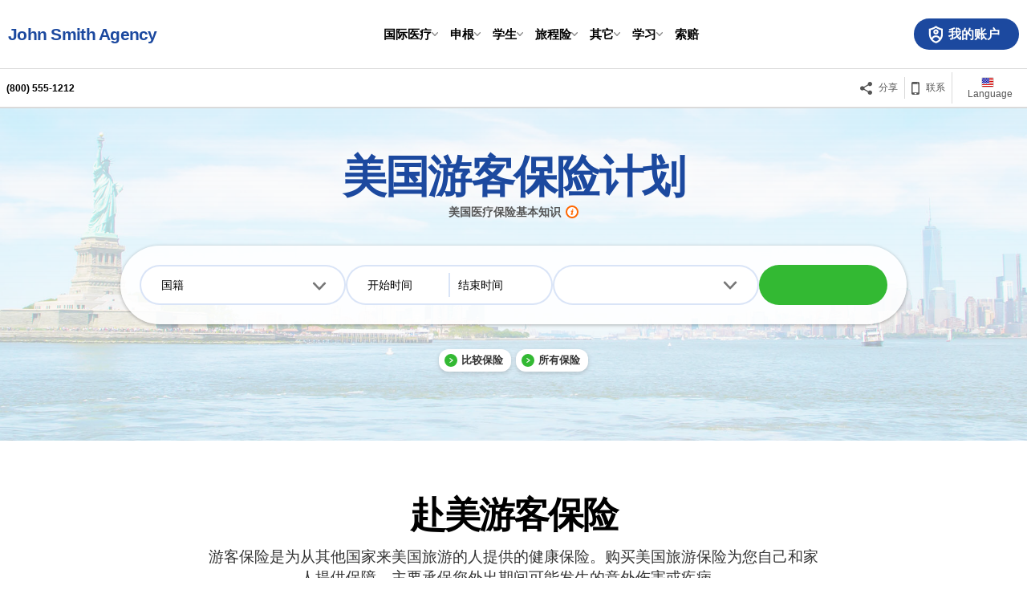

--- FILE ---
content_type: text/html;charset=UTF-8
request_url: https://sample.brokersnexus.com/meiguo-lvyou-yiliao-baoxian/
body_size: 47115
content:
<!DOCTYPE html><!--

Insubuy, LLC. reserves all of our rights, including but not limited to any and all copyrights,
trademarks, patents, trade secrets, and any other proprietary right that we may have
in our web site, its content, and the goods and services that may be provided. The
use of our rights and property requires our prior written consent. We are not
providing you with any implied or express licenses or rights by making services
available to you and you will have no rights to make any commercial uses of our
web site or service without our prior written consent.

Any violator will be prosecuted to the full extent of law and may face civil and criminal
charges and huge monetary fines. You are warned! Beware!
--><html prefix="og: http://ogp.me/ns# fb: http://ogp.me/ns/fb# website: http://ogp.me/ns/website#" 
    dir="ltr" 
    lang="zh"><head><meta charset="UTF-8"><meta http-equiv="x-ua-compatible" content="ie=edge"><meta name="viewport" content="width=device-width, initial-scale=1, user-scalable=no, shrink-to-fit=no"><meta name="robots" content="noindex,nofollow"><script>
    	/*<![CDATA[*/
		var isSubAgent = "true";
		var isApplication = false;
		var isFramedApplication = false;
		var currentStep = null;
        var isExtensionApplication = false;
        var isRetrievedApp = false;
		var resuID = null;
		var extGTM = null;
		var appGTM = null;
        
		isSubAgent = isSubAgent == 'true' ? true : false;
		var eventName = 'ib-purchase';

		var sharedJS = {
			page:  null,
			isCTS: null,
		}

		var qResultsLang = {

		}

		if(!isRetrievedApp && (currentStep == '6' || (currentStep == '4' && isExtensionApplication))) {
			extGTM = null;
			appGTM = null;
		}
		
		window.dataLayer = window.dataLayer || [];
		if (!isSubAgent) {
			window.dataLayer.push(globalAdwordsData());
			window.dataLayer.push(globalFacebookData());
		}

		if (resuID) {
			dataLayer.push({user_id: resuID});
		}

		window.cnstTrgd = {
			"false": false,
			"true": false
		};

		function gtag(){ dataLayer.push(arguments); }
        
		function globalAdwordsData() {
			var dynx_itemid = "visitorUSA-zh",
				dynx_itemid2 = "visitorUSA-zh",
				dynx_pagetype = "home",
				dynx_totalvalue = 0,
				ourData = {};
			ourData.event = 'adwords';
			ourData.dynx_itemid = dynx_itemid ? dynx_itemid : dynx_itemid2 ?
				dynx_itemid2 : '';
			ourData.dynx_itemid2 = dynx_itemid2 ? dynx_itemid2 : '';
			ourData.dynx_pagetype = dynx_pagetype ? dynx_pagetype : '';
			if (ourData.dynx_pagetype === 'conversionintent' && isFramedApplication) {
				ourData.dynx_pagetype = 'conversion';
				ourData.dynx_totalvalue = 1;
			}
			return ourData;
		}
	
		function globalFacebookData() {
			
			var ourData = {};
			var dynx_fbPage = '';
			var dynx_prodCategory = '';
			//SENTRY-116
			try {
				dynx_fbPage = "visitorUSA-zh";
				dynx_prodCategory = null;
				var currentLang = "zh";

				if (dynx_prodCategory) {
					var prodCatSplit = dynx_prodCategory.split('-');
					if (['en', 'es', 'zh'].indexOf(prodCatSplit[prodCatSplit.length - 1]) === -1) {
						dynx_prodCategory += `-${currentLang}`;
					}
				} else if(!isRetrievedApp && (currentStep == '6' || (currentStep == '4' && isExtensionApplication))) {
					if (isExtensionApplication && extGTM && extGTM.travelerInfos && ibJS.extension.travelerInfos.length) {
						dynx_prodCategory = extGTM.productItemCategory;
					} else if (!isExtensionApplication && appGTM && appGTM.travelerInfos && appGTM.travelerInfos.length) {
						dynx_prodCategory = appGTM.productItemCategory;
					}
				}
			}
			catch(e) {
			}
				ourData.event = 'facebook';
				ourData.dynx_fbPage = dynx_fbPage;
				ourData.dynx_prodCategory = dynx_prodCategory;
			return ourData;
		}
		
		if(isFramedApplication){
			window.dataLayer.push({
				event: 'ib-app-page-1'
			});
		}

		if(!isRetrievedApp && (currentStep == '6' || (currentStep == '4' && isExtensionApplication))){
			//SENTRY 121: When back end values are null, throws null is not an object:
			try {
				window.dataLayer.push({
					event: eventName,
					transactionId: null,
					transactionAffiliation:  null,
					transactionTotal: null,
					transactionTax: '0',
					transactionShipping: '0',
					transactionProducts: [{
						sku: null,
						name: null,
						category: null,
						price: null,
						quantity: '1'
					}]
				});
				
				let totalTravelers = null;
				if (isExtensionApplication && extGTM && extGTM.travelerInfos && ibJS.extension.travelerInfos.length) {
					totalTravelers = extGTM.travelerInfos.length;
				} else if (!isExtensionApplication && appGTM && appGTM.travelerInfos && appGTM.travelerInfos.length) {
					totalTravelers = appGTM.travelerInfos.length;
				}

				/*GA4 SETUP*/
				window.dataLayer.push({
					event: 'purchase',
					user_id: "66fdcc50-66f0-4223-99f3-c227fdc57af2",
					ecommerce: {
						transaction_id: null,
						value: null,
						tax: '0',
						shipping: '0',
						currency: 'USD',
						totalTravelers,
						agentPurchase: null,
						extension: isExtensionApplication ? true : false,
						items: [{
							item_id: null,
							item_name: null,
							affiliation:  null,
							price: null,
							item_category: null,
							quantity: '1'
						}]
					}
				});

				// Bing Ads Conversion Tracking
				if (!isSubAgent) {
					window.uetq = window.uetq || [];
					window.uetq.push('event', 'Event action', {
						event_category: null,
						event_label: null,
						event_value: null
					});
				}
			}
			catch(e) {
				console.log(e);
			}
		}

		
		/*]]>*/
</script><!-- Google Tag Manager Brokersnexus --><script>(function(w,d,s,l,i){w[l]=w[l]||[];w[l].push({'gtm.start':
	new Date().getTime(),event:'gtm.js'});var f=d.getElementsByTagName(s)[0],
	j=d.createElement(s),dl=l!='dataLayer'?'&l='+l:'';j.async=true;j.src=
	'https://www.googletagmanager.com/gtm.js?id='+i+dl;f.parentNode.insertBefore(j,f);
	})(window,document,'script','dataLayer','GTM-NLFGWC8');</script><!-- End Google Tag Manager --><meta property="og:url" content="https://sample.brokersnexus.com/meiguo-lvyou-yiliao-baoxian/"/><meta property="twitter:url" content="https://sample.brokersnexus.com/meiguo-lvyou-yiliao-baoxian/"/><meta property="og:locale" content="en_US"/><meta property="og:locale:alternate" content="es_ES"/><meta property="og:locale:alternate" content="zh_CN"/><meta property="og:locale:alternate" content="pr_BR"/><meta name="twitter:card" content="summary_large_image"><title>美国游客健康保险服务</title><meta name="description" content="为父母、亲属、学生和其他访美游客购买游客游客保险。"><meta name="keywords" content="游客医疗保险、游客医疗保险、健康保险、赴美游客医疗保险、入境美国、赴美游客健康保险、美国游客保险、学生医疗保险、学生医疗保险、健康保险、赴美留学生医疗保险、赴美学生健康保险、美国学生保险、大病保险、全球医疗保险、团体健康保险、美国境外游客医疗保险、美国境外游客健康保险、游客保险、游客保险、美国游客保险"><meta property="og:title" content="美国游客健康保险服务"/><meta property="og:description" content="为父母、亲属、学生和其他访美游客购买游客游客保险。"/><meta property="twitter:title" content="美国游客健康保险服务"/><meta property="twitter:description" content="为父母、亲属、学生和其他访美游客购买游客游客保险。"/><meta property="og:type" content="website"/><meta name="twitter:site" content="@brokersnexus"><meta name="twitter:creator" content="@brokersnexus"><meta property="og:site_name" content="BrokersNexus"/><meta property="og:image" content="https://sample.brokersnexus.com/assets/img/open-graph/zh/brokersnexus-thumb.jpg"/><meta property="og:image" content="https://sample.brokersnexus.com/assets/img/open-graph/zh/brokersnexus-wide.jpg"/><meta name="application-name" content="BrokersNexus"><link rel="SHORTCUT ICON" href="/favicon-aff.ico"><link rel="shortcut icon" href="/favicon-aff.ico" type="image/x-icon" /><link rel="icon" href="/favicon-aff.ico" type="image/x-icon" /><style>
        .o-IE9 {display: none;}
        .is-Mobile .c-Site__head {
            display: none;
        }
        .is-Mobile #genesys-mxg-frame {
           left: 10000px !important;
        }
        .is-Mobile #genesys-mxg-container-frame {
            z-index: 2147483603;
        }
    </style><!--[if IE 9]>
        <style>
            .o-IE9 {display: inline-block;}
        </style>
    <![endif]--><link hreflang="es" rel="alternate" href="https://sample.brokersnexus.com/seguro-medico-para-visitantes-a-los-estados-unidos/" /><link hreflang="zh-Hans" rel="alternate" href="https://sample.brokersnexus.com/meiguo-lvyou-yiliao-baoxian/" /><link hreflang="en" rel="alternate" href="https://sample.brokersnexus.com/visitors-insurance/" /><meta name="applicable-device" content="pc,mobile"><!-- Trustpilot API --><script>
        (function(w,d,s,r,n){w.TrustpilotObject=n;w[n]=w[n]||function(){(w[n].q=w[n].q||[]).push(arguments)};
        a=d.createElement(s);a.async=1;a.src=r;a.type='text/java'+s;f=d.getElementsByTagName(s)[0];
        f.parentNode.insertBefore(a,f)})(window,document,'script', 'https://invitejs.trustpilot.com/tp.min.js', 'tp');
        tp('register', 'fZ9wssQLwTGVaP5p');
    </script><!-- Our Custom CSS --><link rel="stylesheet" href="https://www.insubuy.com/assets/build/css/global-insubuy.202601071.css" type="text/css"><link rel="stylesheet" href="https://www.insubuy.com/assets/build/css/sections/IB-application.202601071.css" type="text/css"><link rel="stylesheet" href="https://www.insubuy.com/assets/build/css/shared/semi-global-set-2.202601071.css" type="text/css"><link rel="stylesheet" href="https://www.insubuy.com/assets/build/css/global-chinese-insubuy.202601071.css" type="text/css"><link rel="stylesheet" href="https://www.insubuy.com/assets/build/css/views/misc-pages/visitors-insurance-home/visitors-insurance-home.202601071.css" type="text/css"><link rel="stylesheet" href="https://www.insubuy.com/assets/build/css/shared/home-landing-retrieve-quote.202601071.css" type="text/css"><link rel="stylesheet" href="https://www.insubuy.com/assets/build/css/shared/home-landing-quote-results.202601071.css" type="text/css"><link rel="stylesheet" href="https://www.insubuy.com/assets/build/css/views/home-landing/home-landing.202601071.css" type="text/css"><link rel="stylesheet" href="https://www.insubuy.com/assets/build/css/sections/travel-medical-section.202601071.css" type="text/css"><link rel="stylesheet" href="https://www.insubuy.com/assets/build/css/shared/semi-global-set-2.202601071.css" type="text/css"><link rel="stylesheet" href="https://www.insubuy.com/assets/build/css/shared/semi-global-set-1.202601071.css" type="text/css"><!-- TrustBox script --><script type="text/javascript" src="//widget.trustpilot.com/bootstrap/v5/tp.widget.bootstrap.min.js" async></script><!-- End TrustBox script --></head><body lang="zh" class="is-Affiliate theme1 "><style type="text/css">
    @media (min-width: 992px) {
    body[lang=zh]  .c-Quote-Form__field {
        width: 31.9%;
    }
}
</style><div id="globalVue"><transition name="modal"><share-modal inline-template
        v-if="typeof shareModalShown !== 'undefined' && shareModalShown"
        @close="hideShareModal()"
        v-cloak
    ><div class="c-Modal" id="js-ShareModal-Main"><div class="c-Modal__wrapper" id="js-ShareModal-wrap"><div class="c-Modal__container c-Modal__container--share"><div class="c-Modal__header c-Modal__header--share"><h3 class="c-Modal__heading">分享</h3><button id="close_button" class="o-Close c-Modal__close c-Modal__close--share"
                            @click="$emit('close')"
                        ></button></div><div id="modal-body"
                        class="c-Modal__body c-Modal__body--share c-Modal__body--size"><share-form inline-template
                            @ssError="scrollToTop"><div><transition name="fade"><form v-show="emailFormShownC"
                                        class="o-Bootstrap-content c-Share-form__form"
                                        :autocomplete="isChrome ? 'nope' : 'off'"><transition name="fade"><div class="c-Server-errors c-Share-form__ss-errors"
                                                v-if="shareFormSSErrors.globalErrors.length > 0 || shareFormSSErrors.fieldErrors.length > 0" v-cloak><h3 class="c-Server-errors__heading"
                                                >出现错误,请修改要求信息并重新提交:</h3><ul class="o-List-bare c-Server-errors__list"><li v-for="error in shareFormSSErrors.globalErrors"
                                                        class="o-Icon-bullet o-Icon-bullet__carret-gray c-Server-errors__item">
                                                        {{ error.message }}
                                                    </li><li v-for="error in shareFormSSErrors.fieldErrors"
                                                        class="o-Icon-bullet o-Icon-bullet__carret-gray c-Server-errors__item">
                                                        {{ error.message }}
                                                    </li></ul></div></transition><div class="o-Field-set c-Share-form__sender-name"><label for="sender_name"
                                                class="o-Field-set__label">您的姓名<span class="o-Form__require-sym">*</span></label><input type="text"
                                                id="sender_name"
                                                class="form-control"
                                                v-model.trim="form.senderName"
                                                :autocomplete="isChrome ? 'nope' : 'off'"
                                            ><div class="o-Valid-msg" v-cloak><p class="o-Valid-msg-text" v-if="$v.form.senderName.$error && !$v.form.senderName.required">
                                                    需要您的姓名。
                                                </p></div></div><div class="o-Field-set c-Share-form__sender-email"><label for="sender_email_share_modal"
                                                class="o-Field-set__label">您的电子邮箱<span class="o-Form__require-sym">*</span></label><input type="email"
                                                id="sender_email_share_modal"
                                                class="form-control"
                                                v-model.trim="form.senderEmail"
                                                :autocomplete="isChrome ? 'nope' : 'off'"
                                            ><div class="o-Valid-msg" v-cloak><p class="o-Valid-msg-text" v-if="$v.form.senderEmail.$error && !$v.form.senderEmail.required">
                                                    需要您的邮箱地址。
                                                </p><p class="o-Valid-msg-text o-Valid-msg-text--m-left" v-bind:style="{'display': $v.form.$dirty && !$v.form.senderEmail.email ? 'inline':'none'}">
                                                    无效电子邮箱。
                                                </p></div></div><div class="o-Field-set c-Share-form__subject"><label for="subject"
                                                class="o-Field-set__label">主题</label><input type="text"
                                                id="subject"
                                                maxlength="100"
                                                class="form-control"
                                                v-model.trim="form.subject"
                                                :autocomplete="isChrome ? 'nope' : 'off'"
                                            ></div><div class="o-Field-set c-Share-form__referral"><label for="referral"
                                                class="o-Field-set__label">您分享的链接</label><div v-html="form.referralURL"
                                                class="c-Share-form__referral-url"></div></div><div class="o-Field-set c-Share-form__recipients"><label for="recipient"
                                                class="o-Field-set__label">
                                                收件人<span class="o-Form__require-sym">*</span></label><a href
                                                v-show="form.recipientEmailList.length < maxRecipients"
                                                @click.prevent="addRecipient"
                                                class="c-Share-form__add-recipients"
                                            >
                                                添加收件人 [+]
                                            </a><div class="c-Share-form__recipient-inputs" v-if="emailFormShownC"><input v-for="(recipient,index) in form.recipientEmailList"
                                                    type="text"
                                                    :id="index"
                                                    v-model="recipient.recipientEmail"
                                                    class="form-control c-Share-form__recipient index-share-recipients"
                                                    @keyup="updateEmailVal(index)"
                                                    placeholder="输入电子邮箱"
                                                    :autocomplete="isChrome ? 'nope' : 'off'"
                                                ><div class="o-Valid-msg" v-cloak><p class="o-Valid-msg-text o-Valid-msg-text--m-left" v-if="$v.form.$dirty && !minimumRecipient">
                                                        需要接收人姓名。
                                                    </p><p class="o-Valid-msg-text o-Valid-msg-text--m-left" v-bind:style="{'display': $v.form.$dirty && !validEmail ? 'inline':'none'}">
                                                        填写的收件人邮箱地址至少有一个无效。
                                                    </p><p class="o-Valid-msg-text o-Valid-msg-text--m-left" v-bind:style="{'display': $v.form.$dirty && validEmail && !$v.form.recipientEmailList.$each[0].recipientEmail.isNotDuplicateEmail ? 'inline':'none'}">
                                                        填写的收件人邮箱地址至少有一个重复。
                                                    </p></div></div></div><div class="o-Field-set"><label for="email_message"
                                                class="o-Field-set__label">
                                                给收件人留言
                                            </label><textarea id="email_message"
                                                class="form-control o-Field__textarea c-Share-form__textarea"
                                                rows="5"
                                                v-model.trim="form.message"
                                            ></textarea></div><div class="c-Share-form__captcha"><div class="c-Share-form__captcha-field"><div id="cf-turnstile"></div></div><!-- <label for="verification_code_share_modal"
                                                class="o-Field-set__label c-Share-form__captcha-label">
                                                验证码<span class="o-Form__require-sym">*</span>
                                            </label>
                                            <div class="o-Field-set c-Share-form__captcha-field c-Share-form__relative">
                                                <input type="text"
                                                    id="verification_code_share_modal"
                                                    class="form-control no-margin"
                                                    v-model="form.verificationCode"
                                                    :autocomplete="isChrome ? 'nope' : 'off'"
                                                    th:placeholder="#{shareLabel.captcha.image}"
                                                >
                                                <div class="o-Valid-msg o-Valid-msg__absolute" v-cloak>
                                                        <p class="o-Valid-msg-text" v-if="$v.form.verificationCode.$error && !$v.form.verificationCode.required">
                                                            需要验证码。
                                                        </p>
                                                    </div>
                                            </div>
                                            <div class="c-Share-form__captcha-img-wrap">
                                                <img
                                                    alt="CAPTCHA"
                                                    id="AOCaptchaIMG"
                                                    ref="captchaimg"
                                                    class="c-Share-form__captcha-img"
                                                >
                                                <a href="#" @click.prevent="resetCaptcha"
                                                    th:title="#{shareLabel.getNewCaptcha}"
                                                    class="c-Share-form__captcha-reload"
                                                >
                                                    <img th:src="${application.imagesDomain}+'/assets/img/icons/reload_icon.svg'" alt="reload">
                                                </a>
                                            </div>--><div class="o-Valid-msg o-Valid-msg__absolute" v-cloak><p class="o-Valid-msg-text" v-if="$v.form.verificationCode.$error && !$v.form.verificationCode.required">
                                                    需要验证码。
                                                </p></div></div><div class="c-Share-form__divider"></div><div class="o-Valid-msg o-Valid-msg--mobile" v-cloak><p v-if="showMobileError">
                                                出现错误,请向上滚屏并核实。
                                            </p></div><div class="o-Bootstrap-content o-Form__buttons"><button @click.prevent="sendEmail" @blur="scrollingToTop($event)"
                                                class="o-Btn o-Form__btn c-Share-form__send"
                                                :disabled="emailSending || disableSendBtn"><span v-show="!emailSending">发送</span><span ref="btnspinner"
                                                      v-show="emailSending"
                                                      class="o-Btn-spinner o-Btn-spinner--center"
                                                      v-cloak
                                                ></span></button></div></form></transition><!-- <transition name="fade">
                                    <div v-show="emailSending"
                                        id="email-spinner">
                                    </div>
                                </transition> --><transition name="fade"><div v-show="emailSent"
                                        class="c-Share-form__success-wrap"
                                        v-cloak><div class="o-Icon c-Share-form__success-icon"></div><h3 class="c-Share-form__success-h">
                                            您的邮件已经发送!
                                        </h3><a href="#"
                                            class="c-Share-form__success-link u-Underline"
                                            @click.prevent="resetCaptcha(); emailSent = false">
                                            在这里再次分享!
                                        </a></div></transition></div></share-form></div></div></div></div></share-modal></transition><transition name="modal"><feedback-modal inline-template
            v-if="typeof feedbackModalShown !== 'undefined' && feedbackModalShown"
            @close="hideFeedbackModal()"
            v-cloak
        ><div class="c-Modal" id="js-ShareModal-Main"><div class="c-Modal__wrapper" id="js-ShareModal-wrap"><div class="c-Modal__container c-Modal__container--share"><div class="c-Modal__header c-Modal__header--feedback"><h3 class="c-Modal__heading">反馈</h3><button id="close_button" class="o-Close c-Modal__close c-Modal__close--share"
                                @click="$emit('close')"
                            ></button></div><div id="modal-body"
                            class="c-Modal__body c-Modal__body--share c-Modal__body--size"><feedback-form inline-template
                                @ssError="scrollToTop"><div><transition name="fade"><form v-show="emailFormShownC"
                                            class="o-Bootstrap-content c-Share-form__form"
                                            :autocomplete="isChrome ? 'nope' : 'off'"><transition name="fade"><div class="c-Server-errors c-Share-form__ss-errors"
                                                    v-if="shareFormSSErrors.globalErrors.length > 0 || shareFormSSErrors.fieldErrors.length > 0" v-cloak><h3 class="c-Server-errors__heading"
                                                    >出现错误,请修改要求信息并重新提交:</h3><ul class="o-List-bare c-Server-errors__list"><li v-for="error in shareFormSSErrors.globalErrors"
                                                            class="o-Icon-bullet o-Icon-bullet__carret-gray c-Server-errors__item">
                                                            {{ error }}
                                                        </li><li v-for="error in shareFormSSErrors.fieldErrors"
                                                            class="o-Icon-bullet o-Icon-bullet__carret-gray c-Server-errors__item">
                                                            {{ error }}
                                                        </li></ul></div></transition><div class="o-Field-set c-Share-form__subject"><label for="sender_email_share_modal"
                                                    class="o-Field-set__label">您的电子邮箱<span class="o-Form__require-sym">*</span></label><input type="email"
                                                    id="sender_email_share_modal"
                                                    class="form-control"
                                                    v-model.trim="form.email"
                                                    :autocomplete="isChrome ? 'nope' : 'off'"
                                                ><div class="o-Valid-msg" v-cloak><p class="o-Valid-msg-text" v-if="$v.form.email.$error && !$v.form.email.required">
                                                        需要您的邮箱地址。
                                                    </p><p class="o-Valid-msg-text o-Valid-msg-text--m-left" v-bind:style="{'display': $v.form.$dirty && !$v.form.email.email ? 'inline':'none'}">
                                                        无效电子邮箱。
                                                    </p></div></div><div class="o-Field-set"><label for="email_message"
                                                    class="o-Field-set__label">
                                                    您的反馈
                                                    <span class="o-Form__require-sym">*</span></label><textarea id="email_message"
                                                    class="form-control o-Field__textarea c-Share-form__textarea"
                                                    rows="5"
                                                    v-model.trim="form.feedback"
                                                ></textarea><div class="o-Valid-msg" v-cloak><p class="o-Valid-msg-text" v-if="$v.form.feedback.$error && !$v.form.feedback.required">
                                                        我们需要您的反馈。
                                                    </p></div></div><div class="c-Share-form__captcha-field"><div id="cf-turnstile"></div></div><!-- <div class="c-Share-form__captcha">
                                                <label
                                                    class="o-Field-set__label c-Share-form__sec-h c-Share-form__captcha-label">
                                                    验证码 <span class="o-Form__require-sym">*</span>
                                                </label>
                                                <div class="o-Field-set c-Share-form__captcha-field">
                                                    <input type="text"
                                                        class="form-control  c-Share-form__placeholder"
                                                        v-model="form.verificationCodeUser"
                                                        th:placeholder="#{shareLabel.captcha.image}"
                                                        @blur="$v.form.verificationCodeUser.$touch()"
                                                        :autocomplete="isChrome ? 'nope' : 'off'"
                                                    >

                                                    <div class="o-Valid-msg" v-if="$v.form.$dirty" v-cloak>
                                                        <p v-if="$v.form.verificationCodeUser.$error &&
                                                            !$v.form.verificationCodeUser.required">
                                                            验证码需填写。
                                                        </p>
                                                        <p class="error-check" v-show="!$v.form.verificationCodeUser.onlyAlphaNumeric">
                                                            不能包括特殊字符。
                                                        </p>
                                                    </div>
                                                </div>
                                                <div class="c-Share-form__captcha-img-wrap">
                                                    <img src="/AOCaptcha.jpg"
                                                        alt="CAPTCHA"
                                                        ref="captchaimg"
                                                        class="c-Share-form__captcha-img"
                                                    >
                                                    <a href @click.prevent="resetCaptcha"
                                                        title="#{shareLabel.getNewCaptcha}"
                                                        class="c-Share-form__captcha-reload"
                                                    >
                                                        <img th:src="${application.imagesDomain}+'/assets/img/icons/reload_icon.svg'" alt="reload">
                                                    </a>
                                                </div>
                                            </div> --><div class="c-Share-form__divider"></div><div class="o-Valid-msg o-Valid-msg--mobile" v-cloak><p v-if="showMobileError">
                                                    出现错误,请向上滚屏并核实。
                                                </p></div><div class="o-Bootstrap-content o-Form__buttons"><button @click.prevent="sendEmail" @blur="scrollingToTop($event)"
                                                    class="o-Btn o-Form__btn c-Share-form__send"
                                                    :disabled="emailSending || disableSendBtn"><span v-show="!emailSending">发送</span><span ref="btnspinner"
                                                            v-show="emailSending"
                                                            class="o-Btn-spinner o-Btn-spinner--center"
                                                            v-cloak
                                                    ></span></button></div></form></transition><transition name="fade"><div v-show="emailSent"
                                            class="c-Share-form__success-wrap c-Share-form__success-wrap--feedback"
                                            v-cloak><div class="o-Icon c-Share-form__success-icon"></div><h3 class="c-Share-form__success-h">
                                                您的邮件已经发送!
                                            </h3></div></transition></div></feedback-form></div></div></div></div></feedback-modal></transition></div><script>
    /*<![CDATA[*/
        window.buildNumber = "202601071";
        var globalLanguage = {
            lang: "zh",
            noCopy1: "\u590D\u5236\u548C\u526A\u5207\u529F\u80FD\u4E0D\u53EF\u7528\u3002",
            noCopy2: "\u7248\u6743",
            period: "\u3002",
            noCopyPasteEmailMessage: "\u7535\u5B50\u90AE\u7BB1\u5730\u5740\u4E0D\u80FD\u590D\u5236\u3002\u8BF7\u586B\u5199\u7535\u5B50\u90AE\u7BB1\u5730\u5740\u3002",
            contentIsLoading: "\u6B63\u5728\u52A0\u8F7D\u5185\u5BB9...",
            problemLoadingContent: "\u5BF9\u4E0D\u8D77,\u52A0\u8F7D\u51FA\u73B0\u95EE\u9898\u3002",
            referralUrl: "https:\/\/sample.brokersnexus.com\/meiguo-lvyou-yiliao-baoxian\/",
            section: "visitorUSA",
            searchLabel: "\u67E5\u627E",
            cookieEnableMessage: "\u4E3A\u4F7F\u60A8\u5728\u7EBF\u4F53\u9A8C\u66F4\u7B80\u5355,\u8BF7\u5141\u8BB8cookies\u5904\u7406\u60A8\u7684\u64CD\u4F5C\u3002\u4E3A\u83B7\u53D6\u4FDD\u9669\u62A5\u4EF7\u6216\u5B8C\u6210\u7533\u8BF7, Cookies\u5FC5\u9700\u4F7F\u7528;\u5982\u679C\u6CA1\u6709Cookies,\u6709\u4E9B\u9875\u9762\u5C06\u65E0\u6CD5\u663E\u793A\u3002\u6709\u5173\u60A8\u4E2A\u4EBA\u9690\u79C1\u66F4\u591A\u4FE1\u606F,\u8BF7 \u9605\u8BFB\u6211\u4EEC\u7684<a href=\"\/yinsi-zhengce\/\">\u9690\u79C1\u653F\u7B56<\/a>\u53CA<a href=\"\/mianze-shengming\/\">\u4F7F\u7528\u6761\u6B3E<\/a>\u3002",
            copyToClipboard: "\u590D\u5236\u5230\u7C98\u8D34\u677F",
            copiedToClipboard: "\u5DF2\u590D\u5236",
            searchUrl: "\/sousuo-jieguo\/",
            isCountryBlocked: "false",
            selectPlaceholder: "\u9009\u62E9",
            filterPlans: "\u7B5B\u9009\u4FDD\u9669",
            selected: "\u5DF2\u9009\u4FDD\u9669",
            affiliateid: "sample",
            affiliateType: 1,
            internalIP: null,
            abtest: null,
            myAccountLogin: false,
            isMyAccountAvailable: null,
            myAccUrl: "\/wodezhanghu\/",
            quoteformsBackground: true,
            articleUrlType: {
                travelHealthInsurance: "\/lvyou-jiankang-baoxian\/",
                covid19Insurance: "\/xinguan-feiyan-lvxing-yiliao-baoxian\/",
                visitorMedicalInsurance: "\/meiguo-lvyou-yiliao-baoxian\/",
                schengenInsurance: "\/shengen-qianzheng-baoxian\/",
                tripInsurance: "\/travel-insurance\/"
            },
            featuredMessagesList: [],
            expatriate: "Expatriates",
            flight: "Flight Accident",
            groupTravelMedical: "Group Travel",
            student: "Students (F1\/F2)",
            j1Visa: "Exchange Visitors (J1\/J2)",
            marine: "Marine Crew",
            missionary: "Missionary Long Term",
            missionaryTravel: "Missionary Travel",
            multiTrip: "Annual Multi-Trip",
            newImmigrants: "New Immigrants",
            opt: "OPT",
            schengen: "Schengen Visa Insurance",
            studyAbroad: "Study Abroad",
            travelOutsideUSA: "Travel Outside U.S.A.",
            trip: "Travel Insurance",
            visitInsur: "Visitors Insurance",
            recommand: "\u63A8\u8350",
            covid19: "COVID-19 Travel Insurance",
            greenCardVisitor: "Visiting with Greencard",
            selfAffiliateValues: null,
            currentOfficeTime: null,
            regularHours: [{"success":true,"id":null,"dayOfWeek":"Monday - Friday","date":null,"status":1,"startTime":"8:00 AM","endTime":"7:00 PM","descriptions":null},{"success":true,"id":null,"dayOfWeek":"Saturday - Sunday","date":null,"status":0,"startTime":"","endTime":"","descriptions":null}],
            holidayHours: [],
            officeOpen: "\u8425\u4E1A\u65F6\u95F4",
            officeClosed: "\u975E\u8425\u4E1A\u65F6\u95F4",
            closed: "\u5173\u95ED",
            weekDays: {
                sunday: "\u5468\u65E5",
                monday: "\u5468\u4E00",
                tuesday: "\u5468\u4E8C",
                wednesday: "\u5468\u4E09",
                thursday: "\u5468\u56DB",
                friday: "\u5468\u4E94",
                saturday: "\u5468\u516D"
            },
            timezoneShort: "\u7F8E\u4E2D\u65F6\u95F4",
            ctsOrigin: "https:\/\/www.insubuy.info\/",
            optionalCoverage:  "\u53EF\u9009\u4FDD\u969C",
            prodCategory: null,
            googleEmail: null
        };
        
        // To show helper model
        var isHelperVisible = 1;

        // NEW QUOTE FORM
        var qFormLang = {
            UserLoggedInMyAcoount: null,
            returningCustomerP1: "\u518D\u6B21\u8D2D\u4E70\uFF1F",
            returningCustomerP2: "\u767B\u5F55",
            returningCustomerP3: "\u6211\u7684\u8D26\u6237",
            returningCustomerP4: "\u4F7F\u7528\u4E4B\u524D\u4FE1\u606F\u5FEB\u901F\u8D2D\u4E70\u3002",
            whyPurchaseFromIB: "\u4E3A\u4EC0\u4E48<span>\u4ECE<\/span>Insubuy<span>\u8D2D\u4E70<\/span>?",
            whyPurchaseFromIBUrl: "\/weisheme-cong-insubuy-goumai\/",
            viewAllPlans: "\u6240\u6709\u4FDD\u9669",
            viewAllPlansUrl: {
                schengen: "\/shengen-lvxing-baoxian\/",
                trip: "\/trip-cancellation-insurance\/",
                visitorUSA: "\/lvyou-baoxian\/",
                travelOutsideUSA: "\/lvyou-yiliao-baoxian\/",
                groupTravelMedical: "\/guoji-lvyou-tuanti-baoxian\/",
                covid19: "\/covid19-lvyou-jiankang-baoxian\/",
            },
            RetrieveApplication: "\u6062\u590D\u7533\u8BF7",
            RetrieveApplicationUrl: "\/huifu-shenqing\/",
            RetrieveQuote: "\u6062\u590D\u62A5\u4EF7",
            RetrieveQuoteUrl: "\/huifu-baoxian-baojia\/",
            mainHeading: "\u65C5\u6E38\u4FDD\u9669\u62A5\u4EF7",
            moreDetails: "\u66F4\u591A\u5185\u5BB9\u7EC6\u8282",
            steps: {
                destination: "\u76EE\u7684\u5730",
                citizenship: "\u56FD\u7C4D",
                coverage: "\u627F\u4FDD\u7C7B\u578B",
                dates: "\u65E5\u671F",
                travelers: "\u65C5\u884C\u8005",
                location: "\u4F4D\u7F6E",
            },
            fields: {
                primaryDestination: "\u4E3B\u8981\u76EE\u7684\u5730",
                primaryDestinationDesc: "\u5982\u679C\u60A8\u8981\u8BBF\u95EE\u591A\u4E2A\u56FD\u5BB6\uFF0C\u8BF7\u9009\u62E9\u60A8\u5C06\u505C\u7559\u65F6\u95F4\u6700\u957F\u7684\u56FD\u5BB6\u3002",
                primaryDestinationDescSecondary: "\u5982\u679C\u60A8\u7684\u884C\u7A0B\u5305\u542B\u7F8E\u56FD\uFF0C\u8BF7\u9009\u62E9\u201C\u7F8E\u56FD\u201D\u3002",
                schengenVisa: "\u7533\u6839\u7B7E\u8BC1",
                schengenVisaDesc: "\u8BF7\u6CE8\u660E\u7533\u8BF7\u7533\u6839\u7B7E\u8BC1\u662F\u5426\u9700\u8981\u65C5\u6E38\u533B\u7597\u4FDD\u9669\u3002",
                yes: "\u6709",
                no: "\u6CA1\u6709",
                chooseDestination: "\u8BF7\u9009\u62E9\u60A8\u4E3B\u8981\u76EE\u7684\u5730",
                citizenshipCountry: "\u56FD\u7C4D",
                citizenshipCountryDesc: "\u8BF7\u6CE8\u660E\u60A8\u662F\u54EA\u4E2A\u56FD\u5BB6\u7684\u516C\u6C11\u3002",
                citizenshipCountryPlaceholder: "\u8BF7\u9009\u62E9\u56FD\u7C4D",
                countryOfResidence: "\u5E38\u5C45\u56FD\u5BB6",
                countryOfResidenceDesc: "\u8BF7\u6CE8\u660E\u60A8\u4E3B\u8981\u5C45\u4F4F\u7684\u56FD\u5BB6\/\u5730\u533A\u3002",
                countryOfResidencePlaceholder: "\u8BF7\u9009\u62E9\u5C45\u4F4F\u56FD",
                selectStatePlaceholder: "\u8BF7\u9009\u62E9\u5DDE",
                
                insuranceCoverageType: "\u4FDD\u9669\u7C7B\u578B",
                insuranceCoverageTypeDesc: "\u8BF7\u6CE8\u660E\u6240\u9700\u7684\u4FDD\u9669\u7C7B\u578B\u3002",
                
                travelMedicalInsurance: "\u65C5\u6E38\u533B\u7597\u4FDD\u9669",
                travelMedicalInsuranceDesc: "\u4E3B\u8981\u5173\u6CE8\u7F8E\u56FD\u5883\u5185\u6216\u7F8E\u56FD\u5883\u5916\u65C5\u6E38\u533B\u7597\u4FDD\u9669\u4F46\u4E0D\u5305\u62EC\u884C\u7A0B\u4FDD\u62A4\/\u884C\u7A0B\u53D6\u6D88\u4FDD\u9669\u3002",

                tripCancellationInsurance: "\u884C\u7A0B\u53D6\u6D88\u4FDD\u9669",
                tripCancellationInsuranceDesc: "\u4E3B\u8981\u5173\u6CE8\u884C\u7A0B\u4FDD\u969C\u548C\/\u6216\u884C\u7A0B\u53D6\u6D88\u4FDD\u9669\uFF0C\u5E76\u63D0\u4F9B\u65C5\u884C\u671F\u95F4\u7684\u7D27\u6025\u533B\u7597\u3002",

                travelInsurance: '/*"\u65C5\u884C\u53D6\u6D88\u4FDD\u9669"*/',
                
                initialTripDepositDate: "\u521D\u59CB\u884C\u7A0B\u8D39\u7528\u65E5\u671F",
                initialTripDepositDateDesc: "\u8BF7\u6CE8\u660E\u60A8\u4EA4\u4ED8\u521D\u59CB\u65C5\u884C\u62BC\u91D1\u7684\u65E5\u671F\u3002",
                
                finalTripPayment: "\u6700\u7EC8\u884C\u7A0B\u8D39\u7528",
                finalTripPaymentDesc: "\u8BF7\u6CE8\u660E\u6700\u7EC8\u884C\u7A0B\u4ED8\u6B3E\u7684\u72B6\u6001\u3002",
                finalTripPaymentPlaceholder: "\u8BF7\u9009\u62E9\u6700\u7EC8\u884C\u7A0B\u4ED8\u6B3E",
                finalTripPaymentOptions: [
                    {option1: "\u8FD8\u672A\u652F\u4ED8"},
                    {option2: "24\u5C0F\u65F6\u5185\u652F\u4ED8"},
                    {option3: "24\u5C0F\u65F6\u524D\u652F\u4ED8"},
                ],
               
                groupTravel: "\u56E2\u4F53\u65C5\u6E38",
                groupTravelDesc: "\u662F\u5426\u67095\u540D\u4EE5\u4E0A\u65C5\u5BA2\u56E2\u4F53\u65C5\u884C\uFF1F",
                
                travelDates: "\u65C5\u884C\u65E5\u671F",
                travelDatesDesc: "\u8BF7\u9009\u62E9\u60A8\u65C5\u884C\u7684\u51FA\u53D1\u65F6\u95F4\u548C\u65C5\u884C\u8FD4\u56DE\u7684\u65F6\u95F4\uFF0C\u5305\u62EC\u9996\u5C3E\u4E24\u5929\u3002",
                departureDate: "\u8D77\u7A0B\u65E5\u671F",
                returnDate: "\u8FD4\u7A0B\u65E5\u671F",
                
                coverageDates: "\u4FDD\u9669\u627F\u4FDD\u65E5\u671F",
                coverageDatesDesc: "\u8BF7\u9009\u62E9\u4FDD\u9669\u7684\u5F00\u59CB\u548C\u7ED3\u675F\u65E5\u671F\u3002 ",
                startDate: "\u5F00\u59CB\u65F6\u95F4",
                endDate: "\u7ED3\u675F\u65F6\u95F4",
                
                travelers: "\u65C5\u5BA2\u548C\u65C5\u884C\u8D39\u7528",
                travelersDesc: "\u8BF7\u6CE8\u660E\u6BCF\u4F4D\u65C5\u5BA2\u8D2D\u4E70\u4FDD\u9669\u65F6\u7684\u51FA\u751F\u65E5\u671F\u6216\u5E74\u9F84\u4EE5\u53CA\u65C5\u884C\u8D39\u7528\u3002",
                addTravelers: "\u6DFB\u52A0\u65C5\u884C\u8005",
                addAgeGroup: "\u6DFB\u52A0\u5E74\u9F84\u7EC4",

                coverageLength: "\u4FDD\u9669\u627F\u4FDD\u5929\u6570",
                days:  "\u5929",
                day:  "\u5929",
                
                policyMaximum: "\u6700\u9AD8\u4FDD\u989D(\u6BCF\u4EBA)",
                policyMaximumDesc: "\u4FDD\u9669\u516C\u53F8\u5C06\u4E3A\u7B26\u5408\u6761\u4EF6\u7684\u533B\u7597\u8D39\u7528\u652F\u4ED8\u7684\u6700\u9AD8\u91D1\u989D\u3002",
                policyMaximumPlaceholder: "\u8BF7\u9009\u62E9\u6700\u5927\u4FDD\u989D\u8303\u56F4",
                to: "\u81F3",
                
                travelersAge: "\u65C5\u884C\u8005\u5E74\u9F84",
                travelersAgeDesc: "\u8BF7\u6CE8\u660E\u6BCF\u4F4D\u65C5\u5BA2\u622A\u81F3\u627F\u4FDD\u5F00\u59CB\u65E5\u671F\u7684\u5E74\u9F84\u3002",
                dependentChild: "\u53D7\u629A\u517B\u5B50\u5973",

                travelersAgeGroup: "\u6E38\u5BA2\u5E74\u9F84\u6BB5",
                travelersAgeGroupDesc: "\u8BF7\u6CE8\u660E\u4E0D\u540C\u5E74\u9F84\u6BB5\u7684\u65C5\u5BA2\u4EBA\u6570\u3002",
                travelersAgeGroupPlaceholder: "\u9009\u62E9",
                travelersAgeGroupPlaceholderOptional: "\u9009\u62E9\uFF08\u53EF\u9009\uFF09",
                travelersAgeGroupPlaceholder2: "\u8F93\u5165#",
                ageGroup: "\u56E2\u4F53\u5E74\u9F84",
                numOfTravelers: "\u65C5\u5BA2\u4EBA\u6570",
                totalTravelers: "\u65C5\u5BA2\u603B\u6570\uFF1A",

                age: "\u5E74\u9F84",
                ageOptional: "\u5E74\u9F84 (\u53EF\u9009) ",

                mailingAddress: "\u90AE\u5BC4\u5730\u5740",
                mailingAddressDesc: "\u8BF7\u6CE8\u660E\u90AE\u5BC4\u5730\u5740\u3002",
                mailingAddressPlaceholder: "\u8BF7\u9009\u62E9\u90AE\u5BC4\u5730\u5740",

                arrivalUSA: "\u5E38\u5C45\u56FD\u542F\u7A0B\u65F6\u95F4",
                arrivalUSADesc: "\u8BF7\u6CE8\u660E\u60A8\u5230\u8FBE\u7F8E\u56FD\u7684\u65F6\u95F4\u3002",
                arrivalUSAPlaceholder: "\u8BF7\u9009\u62E9\u5230\u8FBE\u7F8E\u56FD\u65F6\u95F4",
                
                yetToArrive: "\u8FD8\u672A\u5230\u8FBE",
                arrivedIn30: "\u5230\u8FBE\u7F8E\u56FD\u4E0D\u8D85\u8FC730\u5929",
                arrivedMore30: "\u5230\u8FBE\u8D85\u8FC730\u5929",
                arrived1Year: "\u62B5\u8FBE\u65F6\u95F4\u5DF2\u8D85\u8FC71\u5E74",
                
                outsideUSA: "\u7F8E\u56FD\u4E4B\u5916",
                yetToDepart: "\u8FD8\u672A\u8D77\u7A0B",
                alreadyDeparted: "\u5DF2\u7ECF\u8D77\u7A0B",
                depart12Months: "\u8D77\u7A0B\u65F6\u95F4\u4E0D\u8D85\u8FC712\u4E2A\u6708",
                departMoreThan1Year: "\u8D77\u7A0B\u65F6\u95F4\u5DF2\u7ECF\u8D85\u8FC71\u5E74",

                other: "\u5176\u5B83",
                outsideUSA: "\u7F8E\u56FD\u4E4B\u5916",
                
                physicalPresence: "\u5F53\u524D\u5C45\u4F4F\u5730\u5740",
                physicalPresenceDesc: "\u8BF7\u6CE8\u660E\u88AB\u4FDD\u9669\u4EBA\u5F53\u524D\u5B9E\u9645\u6240\u5728\u7684\u4F4D\u7F6E\u3002",
                physicalPresencePlaceholder: "\u8BF7\u9009\u62E9\u5F53\u524D\u5C45\u4F4F\u5730\u5740",

                tripDeparture: "\u884C\u7A0B\u51FA\u53D1",
                tripDepartureDesc: "\u8BF7\u6CE8\u660E\u60A8\u4F55\u65F6\u51FA\u53D1\u3002",
                tripDeparturePlaceholder: "\u8BF7\u9009\u62E9\u884C\u7A0B\u51FA\u53D1",
                
                age: "\u5E74\u9F84",
                birthDate: "\u51FA\u751F\u65E5\u671F",
                tripCost:  "\u884C\u7A0B\u8D39\u7528",
                
            },
            noPlanErrors: {
                heading: "\u6CA1\u6709\u627E\u5230\u4E0E\u586B\u5199\u4FE1\u606F\u5339\u914D\u7684\u4FDD\u9669,\u8BF7\u6838\u5B9E\u60A8\u586B\u5199\u7684\u4FE1\u606F\u5E76\u91CD\u65B0\u9012\u4EA4\u3002*",
                possibleReasons: "\u539F\u56E0\u53EF\u80FD\u662F\uFF1A",
                highPolicyMaxTryYounger: "\u6240\u9009\u6700\u9AD8\u4FDD\u989D\u8303\u56F4\u6216\u8BB8\u592A\u9AD8\u6216\u4E0D\u9002\u7528\u6240\u6709\u5E74\u9F84;\u4E0D\u540C\u5E74\u9F84\u8BF7\u5206\u5F00\u62A5\u4EF7\u3002",
                durationRestriction: "\u5230\u8FBE\u65F6\u95F4\u6216\u5DF2\u8D85\u8FC7\u67D0\u4E9B\u4FDD\u9669\u5141\u8BB8\u53EF\u8D2D\u4E70\u65F6\u957F\u3002",
                placeRestriction: "\u4E0D\u662F\u6240\u6709\u4FDD\u9669\u90FD\u9002\u7528\u4E8E\u4EFB\u4F55\u5730\u65B9,\u4EFB\u4F55\u5E74\u9F84\u3002",
                filterCriteria: "\u57FA\u4E8E\u7B5B\u9009\u6240\u586B\u4FE1\u606F,\u4FDD\u9669\u4E0D\u9002\u7528;\u8BF7\u6269\u5927\u641C\u7D22\u3002",
                ifEntriesCorrect1: "*\u56E0\u4E3A\u6211\u4EEC\u6216\u8BB8\u4ECD\u53EF\u4E3A\u60A8\u63D0\u4F9B\u4FDD\u9669\uFF0C\u8BF7",
                ifEntriesCorrect2: "\u8054\u7CFB\u6211\u4EEC",
                ifEntriesCorrect3: "\u5173\u4E8E\u62A5\u4EF7\u53F7\u7801: ",
                ifEntriesCorrect4: "\u3002",
                highPolicyMax: "\u6240\u9009\u6700\u9AD8\u4FDD\u989D\u6216\u8BB8\u592A\u9AD8,\u6216\u4E0D\u9002\u7528\u6240\u6709\u5E74\u9F84;\u8BF7\u5C1D\u8BD5\u5206\u5F00\u62A5\u4EF7\u3002",
                coverageRestriction: "\u4FDD\u9669\u627F\u4FDD\u5929\u6570\u6216\u8BB8\u592A\u957F, \u5F88\u591A\u4FDD\u9669\u6BCF\u6B21\u6700\u957F364\u5929\u3002",
                additionalText: "\u53E6\u5916,\u5982\u679C\u63D0\u793A\u4FDD\u9669\u9700\u8981\u7EE7\u7EED,\u60A8\u8FD8\u53EF\u70B9\u51FB\u4EE5\u4E0B\u94FE\u63A5:",
                homeCountryRest1: "\u7F8E\u56FD\u516C\u6C11\u5728\u7F8E\u56FD\u4E34\u65F6\u4FDD\u9669",
                homeCountryRest3: "\u975E\u7F8E\u56FD\u5C45\u6C11\u6C38\u4E45\u4FDD\u9669",
                longTripDuration: "\u884C\u7A0B\u65F6\u957F\u6216\u8BB8\u592A\u957F\u3002",
                highTripCost: "\u884C\u7A0B\u8D39\u7528\u6216\u8BB8\u592A\u9AD8\u800C\u65E0\u6CD5\u5728\u7EBF\u83B7\u53D6\u62A5\u4EF7\u3002",
                maxAgeExceeded: "\u6E38\u5BA2\u5E74\u9F84\u6216\u8D85\u8FC7\u5F88\u591A\u4EA7\u54C1\u5141\u8BB8\u6700\u5927\u5E74\u9F84\u3002",
                infoUrl1: "\/short-term-health-insurance\/",
                infoUrl2: "\/expatriate-health-insurance\/",
            },
            resetForm: "\u91CD\u65B0\u8BBE\u7F6E",
            next: "\u4E0B\u4E00\u9875",
            previous: "\u4E0A\u4E00\u9875",
            getQuotes: "\u83B7\u53D6\u62A5\u4EF7",
            updateQuotes: "\u66F4\u65B0\u62A5\u4EF7",
            startOver: "\u91CD\u65B0\u5F00\u59CB",
            dateFormat: "\u5E74-\u6708-\u65E5",
            popularStates: [{"value":"CAN","name":"\u52A0\u62FF\u5927","schengenCountry":false,"country":"\u52A0\u62FF\u5927","code":"CA","newCode":"CAN","popular":true,"isdCode":"1","falgFileName":"canada.jpg","inactive":false,"hccCountry":"Canada","gdprCountry":false,"travelexCountry":"Canada","arsCountry":"Canada","travelInsuredCountry":null,"eeaCountry":false},{"value":"CHN","name":"\u4E2D\u56FD","schengenCountry":false,"country":"\u4E2D\u56FD","code":"CN","newCode":"CHN","popular":true,"isdCode":"86","falgFileName":"china.jpg","inactive":false,"hccCountry":"China","gdprCountry":false,"travelexCountry":"China","arsCountry":"China","travelInsuredCountry":null,"eeaCountry":false},{"value":"IND","name":"\u5370\u5EA6","schengenCountry":false,"country":"\u5370\u5EA6","code":"IN","newCode":"IND","popular":true,"isdCode":"91","falgFileName":"india.jpg","inactive":false,"hccCountry":"India","gdprCountry":false,"travelexCountry":"India","arsCountry":"India","travelInsuredCountry":null,"eeaCountry":false},{"value":"USA","name":"\u7F8E\u56FD","schengenCountry":false,"country":"\u7F8E\u56FD","code":"US","newCode":"USA","popular":true,"isdCode":"1","falgFileName":"united-states.jpg","inactive":false,"hccCountry":"United States","gdprCountry":false,"travelexCountry":"United States","arsCountry":"United States","travelInsuredCountry":null,"eeaCountry":false}],
            countries: [{"value":"AFG","name":"\u963F\u5BCC\u6C57","schengenCountry":false,"country":"\u963F\u5BCC\u6C57","code":"AF","newCode":"AFG","popular":false,"isdCode":"93","falgFileName":"afghanistan.jpg","inactive":false,"hccCountry":"Afghanistan","gdprCountry":false,"travelexCountry":"Afghanistan","arsCountry":"Afghanistan","travelInsuredCountry":null,"eeaCountry":false},{"value":"ALA","name":"\u5965\u5170\u7FA4\u5C9B","schengenCountry":false,"country":"\u5965\u5170\u7FA4\u5C9B","code":"AX","newCode":"ALA","popular":false,"isdCode":"358","falgFileName":"aland-islands.jpg","inactive":false,"hccCountry":"Aland Islands","gdprCountry":false,"travelexCountry":"Aland Islands","arsCountry":"Aland Islands","travelInsuredCountry":null,"eeaCountry":false},{"value":"ALB","name":"\u963F\u5C14\u5DF4\u5C3C\u4E9A","schengenCountry":false,"country":"\u963F\u5C14\u5DF4\u5C3C\u4E9A","code":"AL","newCode":"ALB","popular":false,"isdCode":"355","falgFileName":"albania.jpg","inactive":false,"hccCountry":"Albania","gdprCountry":false,"travelexCountry":"Albania","arsCountry":"Albania","travelInsuredCountry":null,"eeaCountry":false},{"value":"DZA","name":"\u963F\u5C14\u53CA\u5229\u4E9A","schengenCountry":false,"country":"\u963F\u5C14\u53CA\u5229\u4E9A","code":"DZ","newCode":"DZA","popular":false,"isdCode":"213","falgFileName":"algeria.jpg","inactive":false,"hccCountry":"Algeria","gdprCountry":false,"travelexCountry":"Algeria","arsCountry":"Algeria","travelInsuredCountry":null,"eeaCountry":false},{"value":"ASM","name":"\u7F8E\u5C5E\u8428\u6469\u4E9A\u7FA4\u5C9B","schengenCountry":false,"country":"\u7F8E\u5C5E\u8428\u6469\u4E9A\u7FA4\u5C9B","code":"AS","newCode":"ASM","popular":false,"isdCode":"684","falgFileName":"american-samoa.jpg","inactive":false,"hccCountry":"American Samoa","gdprCountry":false,"travelexCountry":"American Samoa","arsCountry":"American Samoa","travelInsuredCountry":null,"eeaCountry":false},{"value":"AND","name":"\u5B89\u9053\u5C14","schengenCountry":false,"country":"\u5B89\u9053\u5C14","code":"AD","newCode":"AND","popular":false,"isdCode":"376","falgFileName":"andorra.jpg","inactive":false,"hccCountry":"Andorra","gdprCountry":false,"travelexCountry":"Andorra","arsCountry":"Andorra","travelInsuredCountry":null,"eeaCountry":false},{"value":"AGO","name":"\u5B89\u54E5\u62C9","schengenCountry":false,"country":"\u5B89\u54E5\u62C9","code":"AO","newCode":"AGO","popular":false,"isdCode":"244","falgFileName":"angola.jpg","inactive":false,"hccCountry":"Angola","gdprCountry":false,"travelexCountry":"Angola","arsCountry":"Angola","travelInsuredCountry":null,"eeaCountry":false},{"value":"AIA","name":"\u5B89\u572D\u62C9","schengenCountry":false,"country":"\u5B89\u572D\u62C9","code":"AI","newCode":"AIA","popular":false,"isdCode":"1","falgFileName":"anguilla.jpg","inactive":false,"hccCountry":"Anguilla","gdprCountry":false,"travelexCountry":"Anguilla","arsCountry":"Anguilla","travelInsuredCountry":null,"eeaCountry":false},{"value":"ATA","name":"\u5357\u6781\u6D32","schengenCountry":false,"country":"\u5357\u6781\u6D32","code":"AQ","newCode":"ATA","popular":false,"isdCode":"672","falgFileName":"antarctica.jpg","inactive":false,"hccCountry":"Antarctica","gdprCountry":false,"travelexCountry":"Antarctica","arsCountry":"Antarctica","travelInsuredCountry":null,"eeaCountry":false},{"value":"ATG","name":"\u5B89\u63D0\u74DC\u548C\u5DF4\u5E03\u8FBE","schengenCountry":false,"country":"\u5B89\u63D0\u74DC\u548C\u5DF4\u5E03\u8FBE","code":"AG","newCode":"ATG","popular":false,"isdCode":"1","falgFileName":"antigua-and-barbuda.jpg","inactive":false,"hccCountry":"Antigua and Barbuda","gdprCountry":false,"travelexCountry":"Antigua and Barbuda","arsCountry":"Antigua and Barbuda","travelInsuredCountry":null,"eeaCountry":false},{"value":"ARG","name":"\u963F\u6839\u5EF7","schengenCountry":false,"country":"\u963F\u6839\u5EF7","code":"AR","newCode":"ARG","popular":false,"isdCode":"54","falgFileName":"argentina.jpg","inactive":false,"hccCountry":"Argentina","gdprCountry":false,"travelexCountry":"Argentina","arsCountry":"Argentina","travelInsuredCountry":null,"eeaCountry":false},{"value":"ARM","name":"\u4E9A\u7F8E\u5C3C\u4E9A","schengenCountry":false,"country":"\u4E9A\u7F8E\u5C3C\u4E9A","code":"AM","newCode":"ARM","popular":false,"isdCode":"374","falgFileName":"armenia.jpg","inactive":false,"hccCountry":"Armenia","gdprCountry":false,"travelexCountry":"Armenia","arsCountry":"Armenia","travelInsuredCountry":null,"eeaCountry":false},{"value":"ABW","name":"\u963F\u9C81","schengenCountry":false,"country":"\u963F\u9C81","code":"AW","newCode":"ABW","popular":false,"isdCode":"297","falgFileName":"aruba.jpg","inactive":false,"hccCountry":"Aruba","gdprCountry":false,"travelexCountry":"Aruba","arsCountry":"Aruba","travelInsuredCountry":null,"eeaCountry":false},{"value":"AUS","name":"\u6FB3\u5927\u5229\u4E9A","schengenCountry":false,"country":"\u6FB3\u5927\u5229\u4E9A","code":"AU","newCode":"AUS","popular":false,"isdCode":"61","falgFileName":"australia.jpg","inactive":false,"hccCountry":"Australia","gdprCountry":false,"travelexCountry":"Australia","arsCountry":"Australia","travelInsuredCountry":null,"eeaCountry":false},{"value":"AUT","name":"\u5965\u5730\u5229","schengenCountry":true,"country":"\u5965\u5730\u5229","code":"AT","newCode":"AUT","popular":false,"isdCode":"43","falgFileName":"austria.jpg","inactive":false,"hccCountry":"Austria","gdprCountry":true,"travelexCountry":"Austria","arsCountry":"Austria","travelInsuredCountry":null,"eeaCountry":true},{"value":"AZE","name":"\u963F\u585E\u62DC\u7586","schengenCountry":false,"country":"\u963F\u585E\u62DC\u7586","code":"AZ","newCode":"AZE","popular":false,"isdCode":"994","falgFileName":"azerbaijan.jpg","inactive":false,"hccCountry":"Azerbaijan","gdprCountry":false,"travelexCountry":"Azerbaijan","arsCountry":"Azerbaijan","travelInsuredCountry":null,"eeaCountry":false},{"value":"BHS","name":"\u5DF4\u54C8\u9A6C","schengenCountry":false,"country":"\u5DF4\u54C8\u9A6C","code":"BS","newCode":"BHS","popular":false,"isdCode":"1","falgFileName":"bahamas.jpg","inactive":false,"hccCountry":"Bahamas","gdprCountry":false,"travelexCountry":"Bahamas","arsCountry":"Bahamas The","travelInsuredCountry":null,"eeaCountry":false},{"value":"BHR","name":"\u5DF4\u6797","schengenCountry":false,"country":"\u5DF4\u6797","code":"BH","newCode":"BHR","popular":false,"isdCode":"973","falgFileName":"bahrain.jpg","inactive":false,"hccCountry":"Bahrain","gdprCountry":false,"travelexCountry":"Bahrain","arsCountry":"Bahrain","travelInsuredCountry":null,"eeaCountry":false},{"value":"BGD","name":"\u5B5F\u52A0\u62C9\u56FD","schengenCountry":false,"country":"\u5B5F\u52A0\u62C9\u56FD","code":"BD","newCode":"BGD","popular":false,"isdCode":"880","falgFileName":"bangladesh.jpg","inactive":false,"hccCountry":"Bangladesh","gdprCountry":false,"travelexCountry":"Bangladesh","arsCountry":"Bangladesh","travelInsuredCountry":null,"eeaCountry":false},{"value":"BRB","name":"\u5DF4\u5DF4\u591A\u65AF","schengenCountry":false,"country":"\u5DF4\u5DF4\u591A\u65AF","code":"BB","newCode":"BRB","popular":false,"isdCode":"1","falgFileName":"barbados.jpg","inactive":false,"hccCountry":"Barbados","gdprCountry":false,"travelexCountry":"Barbados","arsCountry":"Barbados","travelInsuredCountry":null,"eeaCountry":false},{"value":"BLR","name":"\u767D\u4FC4\u7F57\u65AF","schengenCountry":false,"country":"\u767D\u4FC4\u7F57\u65AF","code":"BY","newCode":"BLR","popular":false,"isdCode":"375","falgFileName":"belarus.jpg","inactive":false,"hccCountry":"Belarus","gdprCountry":false,"travelexCountry":"Belarus","arsCountry":"Belarus","travelInsuredCountry":null,"eeaCountry":false},{"value":"BEL","name":"\u6BD4\u5229\u65F6","schengenCountry":true,"country":"\u6BD4\u5229\u65F6","code":"BE","newCode":"BEL","popular":false,"isdCode":"32","falgFileName":"belgium.jpg","inactive":false,"hccCountry":"Belgium","gdprCountry":true,"travelexCountry":"Belgium","arsCountry":"Belgium","travelInsuredCountry":null,"eeaCountry":true},{"value":"BLZ","name":"\u4F2F\u5229\u5179","schengenCountry":false,"country":"\u4F2F\u5229\u5179","code":"BZ","newCode":"BLZ","popular":false,"isdCode":"501","falgFileName":"belize.jpg","inactive":false,"hccCountry":"Belize","gdprCountry":false,"travelexCountry":"Belize","arsCountry":"Belize","travelInsuredCountry":null,"eeaCountry":false},{"value":"BEN","name":"\u8D1D\u5B81","schengenCountry":false,"country":"\u8D1D\u5B81","code":"BJ","newCode":"BEN","popular":false,"isdCode":"229","falgFileName":"benin.jpg","inactive":false,"hccCountry":"Benin","gdprCountry":false,"travelexCountry":"Benin","arsCountry":"Benin","travelInsuredCountry":null,"eeaCountry":false},{"value":"BMU","name":"\u767E\u6155\u5927","schengenCountry":false,"country":"\u767E\u6155\u5927","code":"BM","newCode":"BMU","popular":false,"isdCode":"1","falgFileName":"bermuda.jpg","inactive":false,"hccCountry":"Bermuda","gdprCountry":false,"travelexCountry":"Bermuda","arsCountry":"Bermuda","travelInsuredCountry":null,"eeaCountry":false},{"value":"BTN","name":"\u4E0D\u4E39","schengenCountry":false,"country":"\u4E0D\u4E39","code":"BT","newCode":"BTN","popular":false,"isdCode":"975","falgFileName":"bhutan.jpg","inactive":false,"hccCountry":"Bhutan","gdprCountry":false,"travelexCountry":"Bhutan","arsCountry":"Bhutan","travelInsuredCountry":null,"eeaCountry":false},{"value":"BOL","name":"\u73BB\u5229\u7EF4\u4E9A","schengenCountry":false,"country":"\u73BB\u5229\u7EF4\u4E9A","code":"BO","newCode":"BOL","popular":false,"isdCode":"591","falgFileName":"bolivia.jpg","inactive":false,"hccCountry":"Bolivia","gdprCountry":false,"travelexCountry":"Bolivia","arsCountry":"Bolivia","travelInsuredCountry":null,"eeaCountry":false},{"value":"BES","name":"\u535A\u5948\u5C14\u5C9B - \u5723\u5C24\u65AF\u7279\u6B47\u65AF\u548C\u8428\u5DF4\u5C9B","schengenCountry":false,"country":"\u535A\u5948\u5C14\u5C9B - \u5723\u5C24\u65AF\u7279\u6B47\u65AF\u548C\u8428\u5DF4\u5C9B","code":"BQ","newCode":"BES","popular":false,"isdCode":"5997","falgFileName":"bonaire-saint-eustatius-and-saba.jpg","inactive":false,"hccCountry":"Bonaire, St. Eustatius, Saba","gdprCountry":false,"travelexCountry":"Caribbean","arsCountry":"Bonaire","travelInsuredCountry":null,"eeaCountry":false},{"value":"BIH","name":"\u6CE2\u65AF\u5C3C\u4E9A\u548C\u9ED1\u585E\u54E5\u7EF4\u90A3","schengenCountry":false,"country":"\u6CE2\u65AF\u5C3C\u4E9A\u548C\u9ED1\u585E\u54E5\u7EF4\u90A3","code":"BA","newCode":"BIH","popular":false,"isdCode":"387","falgFileName":"bosnia-and-herzegovina.jpg","inactive":false,"hccCountry":"Bosnia And Herzegovina","gdprCountry":false,"travelexCountry":"Bosnia and Herzegovina","arsCountry":"Bosnia and Herzegovina","travelInsuredCountry":null,"eeaCountry":false},{"value":"BWA","name":"\u535A\u8328\u74E6\u7EB3","schengenCountry":false,"country":"\u535A\u8328\u74E6\u7EB3","code":"BW","newCode":"BWA","popular":false,"isdCode":"267","falgFileName":"botswana.jpg","inactive":false,"hccCountry":"Botswana","gdprCountry":false,"travelexCountry":"Botswana","arsCountry":"Botswana","travelInsuredCountry":null,"eeaCountry":false},{"value":"BVT","name":"\u5E03\u97E6\u5C9B","schengenCountry":false,"country":"\u5E03\u97E6\u5C9B","code":"BV","newCode":"BVT","popular":false,"isdCode":"47","falgFileName":"bouvet-island.jpg","inactive":false,"hccCountry":"Bouvet Island","gdprCountry":false,"travelexCountry":"Bouvet Island","arsCountry":"Bouvet Island","travelInsuredCountry":null,"eeaCountry":false},{"value":"BRA","name":"\u5DF4\u897F","schengenCountry":false,"country":"\u5DF4\u897F","code":"BR","newCode":"BRA","popular":false,"isdCode":"55","falgFileName":"brazil.jpg","inactive":false,"hccCountry":"Brazil","gdprCountry":false,"travelexCountry":"Brazil","arsCountry":"Brazil","travelInsuredCountry":null,"eeaCountry":false},{"value":"IOT","name":"\u82F1\u5C5E\u5370\u5EA6\u6D0B\u9886\u5730","schengenCountry":false,"country":"\u82F1\u5C5E\u5370\u5EA6\u6D0B\u9886\u5730","code":"IO","newCode":"IOT","popular":false,"isdCode":"246","falgFileName":"british-indian-ocean-territory.jpg","inactive":false,"hccCountry":"British Indian Ocean Territory","gdprCountry":false,"travelexCountry":"British Indian Ocean Territory","arsCountry":"British Indian Ocean","travelInsuredCountry":null,"eeaCountry":false},{"value":"BRN","name":"\u6587\u83B1\u8FBE\u9C81\u8428\u5170\u56FD","schengenCountry":false,"country":"\u6587\u83B1\u8FBE\u9C81\u8428\u5170\u56FD","code":"BN","newCode":"BRN","popular":false,"isdCode":"673","falgFileName":"brunei-darussalam.jpg","inactive":false,"hccCountry":"Brunei Darussalam","gdprCountry":false,"travelexCountry":"Brunei Darussalam","arsCountry":"Brunei","travelInsuredCountry":null,"eeaCountry":false},{"value":"BGR","name":"\u4FDD\u52A0\u5229\u4E9A","schengenCountry":false,"country":"\u4FDD\u52A0\u5229\u4E9A","code":"BG","newCode":"BGR","popular":false,"isdCode":"359","falgFileName":"bulgaria.jpg","inactive":false,"hccCountry":"Bulgaria","gdprCountry":true,"travelexCountry":"Bulgaria","arsCountry":"Bulgaria","travelInsuredCountry":null,"eeaCountry":true},{"value":"BFA","name":"\u5E03\u57FA\u7EB3\u6CD5\u7D22","schengenCountry":false,"country":"\u5E03\u57FA\u7EB3\u6CD5\u7D22","code":"BF","newCode":"BFA","popular":false,"isdCode":"226","falgFileName":"burkina-faso.jpg","inactive":false,"hccCountry":"Burkina Faso","gdprCountry":false,"travelexCountry":"Burkina Faso","arsCountry":"Burkina Faso","travelInsuredCountry":null,"eeaCountry":false},{"value":"BDI","name":"\u5E03\u9686\u8FEA","schengenCountry":false,"country":"\u5E03\u9686\u8FEA","code":"BI","newCode":"BDI","popular":false,"isdCode":"257","falgFileName":"burundi.jpg","inactive":false,"hccCountry":"Burundi","gdprCountry":false,"travelexCountry":"Burundi","arsCountry":"Burundi","travelInsuredCountry":null,"eeaCountry":false},{"value":"KHM","name":"\u67EC\u57D4\u5BE8","schengenCountry":false,"country":"\u67EC\u57D4\u5BE8","code":"KH","newCode":"KHM","popular":false,"isdCode":"855","falgFileName":"cambodia.jpg","inactive":false,"hccCountry":"Cambodia","gdprCountry":false,"travelexCountry":"Cambodia","arsCountry":"Cambodia","travelInsuredCountry":null,"eeaCountry":false},{"value":"CMR","name":"\u5580\u9EA6\u9686","schengenCountry":false,"country":"\u5580\u9EA6\u9686","code":"CM","newCode":"CMR","popular":false,"isdCode":"237","falgFileName":"cameroon.jpg","inactive":false,"hccCountry":"Cameroon","gdprCountry":false,"travelexCountry":"Cameroon","arsCountry":"Cameroon","travelInsuredCountry":null,"eeaCountry":false},{"value":"CAN","name":"\u52A0\u62FF\u5927","schengenCountry":false,"country":"\u52A0\u62FF\u5927","code":"CA","newCode":"CAN","popular":true,"isdCode":"1","falgFileName":"canada.jpg","inactive":false,"hccCountry":"Canada","gdprCountry":false,"travelexCountry":"Canada","arsCountry":"Canada","travelInsuredCountry":null,"eeaCountry":false},{"value":"CPV","name":"\u4F5B\u5F97\u89D2","schengenCountry":false,"country":"\u4F5B\u5F97\u89D2","code":"CV","newCode":"CPV","popular":false,"isdCode":"238","falgFileName":"cape-verde.jpg","inactive":false,"hccCountry":"Cape Verde","gdprCountry":false,"travelexCountry":"Cape Verde","arsCountry":"Cabo Verde","travelInsuredCountry":null,"eeaCountry":false},{"value":"CYM","name":"\u5F00\u66FC\u7FA4\u5C9B","schengenCountry":false,"country":"\u5F00\u66FC\u7FA4\u5C9B","code":"KY","newCode":"CYM","popular":false,"isdCode":"1","falgFileName":"cayman-islands.jpg","inactive":false,"hccCountry":"Cayman Islands","gdprCountry":false,"travelexCountry":"Cayman Islands","arsCountry":"Cayman Islands","travelInsuredCountry":null,"eeaCountry":false},{"value":"CAF","name":"\u4E2D\u975E\u5171\u548C\u56FD","schengenCountry":false,"country":"\u4E2D\u975E\u5171\u548C\u56FD","code":"CF","newCode":"CAF","popular":false,"isdCode":"236","falgFileName":"central-african-republic.jpg","inactive":false,"hccCountry":"Central African Republic","gdprCountry":false,"travelexCountry":"Central African Republic","arsCountry":"Central African Republic","travelInsuredCountry":null,"eeaCountry":false},{"value":"TCD","name":"\u4E4D\u5F97","schengenCountry":false,"country":"\u4E4D\u5F97","code":"TD","newCode":"TCD","popular":false,"isdCode":"235","falgFileName":"chad.jpg","inactive":false,"hccCountry":"Chad","gdprCountry":false,"travelexCountry":"Chad","arsCountry":"Chad","travelInsuredCountry":null,"eeaCountry":false},{"value":"CHL","name":"\u667A\u5229","schengenCountry":false,"country":"\u667A\u5229","code":"CL","newCode":"CHL","popular":false,"isdCode":"56","falgFileName":"chile.jpg","inactive":false,"hccCountry":"Chile","gdprCountry":false,"travelexCountry":"Chile","arsCountry":"Chile","travelInsuredCountry":null,"eeaCountry":false},{"value":"CHN","name":"\u4E2D\u56FD","schengenCountry":false,"country":"\u4E2D\u56FD","code":"CN","newCode":"CHN","popular":true,"isdCode":"86","falgFileName":"china.jpg","inactive":false,"hccCountry":"China","gdprCountry":false,"travelexCountry":"China","arsCountry":"China","travelInsuredCountry":null,"eeaCountry":false},{"value":"CXR","name":"\u5723\u8BDE\u5C9B","schengenCountry":false,"country":"\u5723\u8BDE\u5C9B","code":"CX","newCode":"CXR","popular":false,"isdCode":"61","falgFileName":"christmas-island.jpg","inactive":false,"hccCountry":"Christmas Island","gdprCountry":false,"travelexCountry":"Christmas Island","arsCountry":"Christmas Island","travelInsuredCountry":null,"eeaCountry":false},{"value":"CCK","name":"\u53EF\u53EF\u5C9B","schengenCountry":false,"country":"\u53EF\u53EF\u5C9B","code":"CC","newCode":"CCK","popular":false,"isdCode":"61","falgFileName":"cocos-islands.jpg","inactive":false,"hccCountry":"Cocos (Keeling) Islands","gdprCountry":false,"travelexCountry":"Cocos (Keeling) Islands","arsCountry":"Cocos (Keeling) Islands","travelInsuredCountry":null,"eeaCountry":false},{"value":"COL","name":"\u54E5\u4F26\u6BD4\u4E9A","schengenCountry":false,"country":"\u54E5\u4F26\u6BD4\u4E9A","code":"CO","newCode":"COL","popular":false,"isdCode":"57","falgFileName":"colombia.jpg","inactive":false,"hccCountry":"Colombia","gdprCountry":false,"travelexCountry":"Colombia","arsCountry":"Colombia","travelInsuredCountry":null,"eeaCountry":false},{"value":"COM","name":"\u79D1\u6469\u7F57","schengenCountry":false,"country":"\u79D1\u6469\u7F57","code":"KM","newCode":"COM","popular":false,"isdCode":"269","falgFileName":"comoros.jpg","inactive":false,"hccCountry":"Comoros","gdprCountry":false,"travelexCountry":"Comoros","arsCountry":"Comoros","travelInsuredCountry":null,"eeaCountry":false},{"value":"COG","name":"\u521A\u679C","schengenCountry":false,"country":"\u521A\u679C","code":"CG","newCode":"COG","popular":false,"isdCode":"242","falgFileName":"congo.jpg","inactive":false,"hccCountry":"Congo","gdprCountry":false,"travelexCountry":"Congo","arsCountry":"Republic of Congo","travelInsuredCountry":null,"eeaCountry":false},{"value":"COD","name":"\u521A\u679C\u6C11\u4E3B\u5171\u548C\u56FD","schengenCountry":false,"country":"\u521A\u679C\u6C11\u4E3B\u5171\u548C\u56FD","code":"CD","newCode":"COD","popular":false,"isdCode":"243","falgFileName":"congo-democratic-republic-of.jpg","inactive":false,"hccCountry":"Congo, Dem. Rep.","gdprCountry":false,"travelexCountry":"Congo, The Democratic Republic of The","arsCountry":"Republic of Congo","travelInsuredCountry":null,"eeaCountry":false},{"value":"COK","name":"\u5E93\u514B\u7FA4\u5C9B","schengenCountry":false,"country":"\u5E93\u514B\u7FA4\u5C9B","code":"CK","newCode":"COK","popular":false,"isdCode":"682","falgFileName":"cook-islands.jpg","inactive":false,"hccCountry":"Cook Islands","gdprCountry":false,"travelexCountry":"Cook Islands","arsCountry":"Cook Islands","travelInsuredCountry":null,"eeaCountry":false},{"value":"CRI","name":"\u54E5\u65AF\u8FBE\u9ECE\u52A0","schengenCountry":false,"country":"\u54E5\u65AF\u8FBE\u9ECE\u52A0","code":"CR","newCode":"CRI","popular":false,"isdCode":"506","falgFileName":"costa-rica.jpg","inactive":false,"hccCountry":"Costa Rica","gdprCountry":false,"travelexCountry":"Costa Rica","arsCountry":"Costa Rica","travelInsuredCountry":null,"eeaCountry":false},{"value":"CIV","name":"\u79D1\u7279\u8FEA\u74E6","schengenCountry":false,"country":"\u79D1\u7279\u8FEA\u74E6","code":"CI","newCode":"CIV","popular":false,"isdCode":"225","falgFileName":"cote-d-ivoire.jpg","inactive":false,"hccCountry":"Cote d'Ivoire","gdprCountry":false,"travelexCountry":"Cote d'Ivoire","arsCountry":"Cote D'Ivoire (Ivory Coast)","travelInsuredCountry":null,"eeaCountry":false},{"value":"HRV","name":"\u514B\u7F57\u5730\u4E9A","schengenCountry":false,"country":"\u514B\u7F57\u5730\u4E9A","code":"HR","newCode":"HRV","popular":false,"isdCode":"385","falgFileName":"croatia.jpg","inactive":false,"hccCountry":"Croatia","gdprCountry":true,"travelexCountry":"Croatia","arsCountry":"Croatia (Hrvatska)","travelInsuredCountry":null,"eeaCountry":true},{"value":"CUB","name":"\u53E4\u5DF4","schengenCountry":false,"country":"\u53E4\u5DF4","code":"CU","newCode":"CUB","popular":false,"isdCode":"53","falgFileName":"cuba.jpg","inactive":false,"hccCountry":"Cuba","gdprCountry":false,"travelexCountry":"Cuba","arsCountry":"Cuba","travelInsuredCountry":null,"eeaCountry":false},{"value":"CUW","name":"\u5E93\u62C9\u7D22\u5C9B","schengenCountry":false,"country":"\u5E93\u62C9\u7D22\u5C9B","code":"CW","newCode":"CUW","popular":false,"isdCode":"599","falgFileName":"curacao.jpg","inactive":false,"hccCountry":"Curacao","gdprCountry":false,"travelexCountry":"Curacao","arsCountry":"Curacao","travelInsuredCountry":null,"eeaCountry":false},{"value":"CYP","name":"\u585E\u6D66\u8DEF\u65AF","schengenCountry":false,"country":"\u585E\u6D66\u8DEF\u65AF","code":"CY","newCode":"CYP","popular":false,"isdCode":"357","falgFileName":"cyprus.jpg","inactive":false,"hccCountry":"Cyprus","gdprCountry":true,"travelexCountry":"Cyprus","arsCountry":"Cyprus","travelInsuredCountry":null,"eeaCountry":true},{"value":"CZE","name":"\u6377\u514B\u5171\u548C\u56FD","schengenCountry":true,"country":"\u6377\u514B\u5171\u548C\u56FD","code":"CZ","newCode":"CZE","popular":false,"isdCode":"420","falgFileName":"czech-republic.jpg","inactive":false,"hccCountry":"Czech Republic","gdprCountry":true,"travelexCountry":"Czech Republic","arsCountry":"Czech Republic","travelInsuredCountry":null,"eeaCountry":true},{"value":"DNK","name":"\u4E39\u9EA6","schengenCountry":true,"country":"\u4E39\u9EA6","code":"DK","newCode":"DNK","popular":false,"isdCode":"45","falgFileName":"denmark.jpg","inactive":false,"hccCountry":"Denmark","gdprCountry":true,"travelexCountry":"Denmark","arsCountry":"Denmark","travelInsuredCountry":null,"eeaCountry":true},{"value":"DJI","name":"\u5409\u5E03\u63D0","schengenCountry":false,"country":"\u5409\u5E03\u63D0","code":"DJ","newCode":"DJI","popular":false,"isdCode":"253","falgFileName":"djibouti.jpg","inactive":false,"hccCountry":"Djibouti","gdprCountry":false,"travelexCountry":"Djibouti","arsCountry":"Djibouti","travelInsuredCountry":null,"eeaCountry":false},{"value":"DMA","name":"\u591A\u7C73\u5C3C\u514B","schengenCountry":false,"country":"\u591A\u7C73\u5C3C\u514B","code":"DM","newCode":"DMA","popular":false,"isdCode":"1","falgFileName":"dominica.jpg","inactive":false,"hccCountry":"Dominica","gdprCountry":false,"travelexCountry":"Dominica","arsCountry":"Dominica","travelInsuredCountry":null,"eeaCountry":false},{"value":"DOM","name":"\u591A\u7C73\u5C3C\u52A0\u5171\u548C\u56FD","schengenCountry":false,"country":"\u591A\u7C73\u5C3C\u52A0\u5171\u548C\u56FD","code":"DO","newCode":"DOM","popular":false,"isdCode":"1","falgFileName":"dominican-republic.jpg","inactive":false,"hccCountry":"Dominican Republic","gdprCountry":false,"travelexCountry":"Dominican Republic","arsCountry":"Dominican Republic","travelInsuredCountry":null,"eeaCountry":false},{"value":"ECU","name":"\u5384\u74DC\u591A\u5C14","schengenCountry":false,"country":"\u5384\u74DC\u591A\u5C14","code":"EC","newCode":"ECU","popular":false,"isdCode":"593","falgFileName":"ecuador.jpg","inactive":false,"hccCountry":"Ecuador","gdprCountry":false,"travelexCountry":"Ecuador","arsCountry":"Ecuador","travelInsuredCountry":null,"eeaCountry":false},{"value":"EGY","name":"\u57C3\u53CA","schengenCountry":false,"country":"\u57C3\u53CA","code":"EG","newCode":"EGY","popular":false,"isdCode":"20","falgFileName":"egypt.jpg","inactive":false,"hccCountry":"Egypt","gdprCountry":false,"travelexCountry":"Egypt","arsCountry":"Egypt","travelInsuredCountry":null,"eeaCountry":false},{"value":"SLV","name":"\u8428\u5C14\u74E6\u591A","schengenCountry":false,"country":"\u8428\u5C14\u74E6\u591A","code":"SV","newCode":"SLV","popular":false,"isdCode":"503","falgFileName":"el-salvador.jpg","inactive":false,"hccCountry":"El Salvador","gdprCountry":false,"travelexCountry":"El Salvador","arsCountry":"El Salvador","travelInsuredCountry":null,"eeaCountry":false},{"value":"GNQ","name":"\u8D64\u9053\u51E0\u5185\u4E9A","schengenCountry":false,"country":"\u8D64\u9053\u51E0\u5185\u4E9A","code":"GQ","newCode":"GNQ","popular":false,"isdCode":"240","falgFileName":"equatorial-guinea.jpg","inactive":false,"hccCountry":"Equatorial Guinea","gdprCountry":false,"travelexCountry":"Equatorial Guinea","arsCountry":"Equatorial Guinea","travelInsuredCountry":null,"eeaCountry":false},{"value":"ERI","name":"\u5384\u7ACB\u7279\u91CC\u4E9A","schengenCountry":false,"country":"\u5384\u7ACB\u7279\u91CC\u4E9A","code":"ER","newCode":"ERI","popular":false,"isdCode":"291","falgFileName":"eritrea.jpg","inactive":false,"hccCountry":"Eritrea","gdprCountry":false,"travelexCountry":"Eritrea","arsCountry":"Eritrea","travelInsuredCountry":null,"eeaCountry":false},{"value":"EST","name":"\u7231\u6C99\u5C3C\u4E9A","schengenCountry":true,"country":"\u7231\u6C99\u5C3C\u4E9A","code":"EE","newCode":"EST","popular":false,"isdCode":"372","falgFileName":"estonia.jpg","inactive":false,"hccCountry":"Estonia","gdprCountry":true,"travelexCountry":"Estonia","arsCountry":"Estonia","travelInsuredCountry":null,"eeaCountry":true},{"value":"SWZ","name":"\u65AF\u5A01\u58EB\u5170","schengenCountry":false,"country":"\u65AF\u5A01\u58EB\u5170","code":"SZ","newCode":"SWZ","popular":false,"isdCode":"268","falgFileName":"swaziland.jpg","inactive":false,"hccCountry":"Swaziland","gdprCountry":false,"travelexCountry":"Swaziland","arsCountry":"Eswatini","travelInsuredCountry":null,"eeaCountry":false},{"value":"ETH","name":"\u57C3\u585E\u4FC4\u6BD4\u4E9A","schengenCountry":false,"country":"\u57C3\u585E\u4FC4\u6BD4\u4E9A","code":"ET","newCode":"ETH","popular":false,"isdCode":"251","falgFileName":"ethiopia.jpg","inactive":false,"hccCountry":"Ethiopia","gdprCountry":false,"travelexCountry":"Ethiopia","arsCountry":"Ethiopia","travelInsuredCountry":null,"eeaCountry":false},{"value":"FLK","name":"\u798F\u514B\u5170\u7FA4\u5C9B","schengenCountry":false,"country":"\u798F\u514B\u5170\u7FA4\u5C9B","code":"FK","newCode":"FLK","popular":false,"isdCode":"500","falgFileName":"falkland-islands.jpg","inactive":false,"hccCountry":"Falkland Islands (Malvinas)","gdprCountry":false,"travelexCountry":"Falkland Islands (Malvinas)","arsCountry":"Falkland Islands(Islas Malvinas)","travelInsuredCountry":null,"eeaCountry":false},{"value":"FRO","name":"\u6CD5\u7F57\u7FA4\u5C9B","schengenCountry":false,"country":"\u6CD5\u7F57\u7FA4\u5C9B","code":"FO","newCode":"FRO","popular":false,"isdCode":"298","falgFileName":"faroe-islands.jpg","inactive":false,"hccCountry":"Faroe Islands","gdprCountry":false,"travelexCountry":"Faroe Islands","arsCountry":"Faroe","travelInsuredCountry":null,"eeaCountry":false},{"value":"FJI","name":"\u6590\u6D4E","schengenCountry":false,"country":"\u6590\u6D4E","code":"FJ","newCode":"FJI","popular":false,"isdCode":"679","falgFileName":"fiji.jpg","inactive":false,"hccCountry":"Fiji","gdprCountry":false,"travelexCountry":"Fiji","arsCountry":"Fiji Islands","travelInsuredCountry":null,"eeaCountry":false},{"value":"FIN","name":"\u82AC\u5170","schengenCountry":true,"country":"\u82AC\u5170","code":"FI","newCode":"FIN","popular":false,"isdCode":"358","falgFileName":"finland.jpg","inactive":false,"hccCountry":"Finland","gdprCountry":true,"travelexCountry":"Finland","arsCountry":"Finland","travelInsuredCountry":null,"eeaCountry":true},{"value":"FRA","name":"\u6CD5\u56FD","schengenCountry":true,"country":"\u6CD5\u56FD","code":"FR","newCode":"FRA","popular":false,"isdCode":"33","falgFileName":"france.jpg","inactive":false,"hccCountry":"France","gdprCountry":true,"travelexCountry":"France","arsCountry":"France","travelInsuredCountry":null,"eeaCountry":true},{"value":"GUF","name":"\u6CD5\u5C5E\u572D\u4E9A\u90A3","schengenCountry":false,"country":"\u6CD5\u5C5E\u572D\u4E9A\u90A3","code":"GF","newCode":"GUF","popular":false,"isdCode":"594","falgFileName":"french-guiana.jpg","inactive":false,"hccCountry":"French Guiana","gdprCountry":true,"travelexCountry":"French Guiana","arsCountry":"French Guiana","travelInsuredCountry":null,"eeaCountry":false},{"value":"PYF","name":"\u6CD5\u5C5E\u6CE2\u5229\u5C3C\u897F\u4E9A","schengenCountry":false,"country":"\u6CD5\u5C5E\u6CE2\u5229\u5C3C\u897F\u4E9A","code":"PF","newCode":"PYF","popular":false,"isdCode":"689","falgFileName":"french-polynesia.jpg","inactive":false,"hccCountry":"French Polynesia","gdprCountry":false,"travelexCountry":"French Polynesia","arsCountry":"France","travelInsuredCountry":null,"eeaCountry":false},{"value":"ATF","name":"\u6CD5\u5C5E\u5357\u90E8\u9886\u571F","schengenCountry":false,"country":"\u6CD5\u5C5E\u5357\u90E8\u9886\u571F","code":"TF","newCode":"ATF","popular":false,"isdCode":"596","falgFileName":"french-southern-territories.jpg","inactive":false,"hccCountry":"French Southern Territories","gdprCountry":false,"travelexCountry":"French Southern Territories","arsCountry":"French Southern Territories","travelInsuredCountry":null,"eeaCountry":false},{"value":"GAB","name":"\u52A0\u84EC","schengenCountry":false,"country":"\u52A0\u84EC","code":"GA","newCode":"GAB","popular":false,"isdCode":"241","falgFileName":"gabon.jpg","inactive":false,"hccCountry":"Gabon","gdprCountry":false,"travelexCountry":"Gabon","arsCountry":"Gabon","travelInsuredCountry":null,"eeaCountry":false},{"value":"GMB","name":"\u5188\u6BD4\u4E9A","schengenCountry":false,"country":"\u5188\u6BD4\u4E9A","code":"GM","newCode":"GMB","popular":false,"isdCode":"220","falgFileName":"gambia.jpg","inactive":false,"hccCountry":"Gambia","gdprCountry":false,"travelexCountry":"Gambia","arsCountry":"Gambia The","travelInsuredCountry":null,"eeaCountry":false},{"value":"GEO","name":"\u683C\u9C81\u5409\u4E9A","schengenCountry":false,"country":"\u683C\u9C81\u5409\u4E9A","code":"GE","newCode":"GEO","popular":false,"isdCode":"995","falgFileName":"georgia.jpg","inactive":false,"hccCountry":"Georgia","gdprCountry":false,"travelexCountry":"Georgia","arsCountry":"Georgia","travelInsuredCountry":null,"eeaCountry":false},{"value":"DEU","name":"\u5FB7\u56FD","schengenCountry":true,"country":"\u5FB7\u56FD","code":"DE","newCode":"DEU","popular":false,"isdCode":"49","falgFileName":"germany.jpg","inactive":false,"hccCountry":"Germany","gdprCountry":true,"travelexCountry":"Germany","arsCountry":"Germany","travelInsuredCountry":null,"eeaCountry":true},{"value":"GHA","name":"\u52A0\u7EB3","schengenCountry":false,"country":"\u52A0\u7EB3","code":"GH","newCode":"GHA","popular":false,"isdCode":"233","falgFileName":"ghana.jpg","inactive":false,"hccCountry":"Ghana","gdprCountry":false,"travelexCountry":"Ghana","arsCountry":"Ghana","travelInsuredCountry":null,"eeaCountry":false},{"value":"GIB","name":"\u76F4\u5E03\u7F57","schengenCountry":false,"country":"\u76F4\u5E03\u7F57","code":"GI","newCode":"GIB","popular":false,"isdCode":"350","falgFileName":"gibraltar.jpg","inactive":false,"hccCountry":"Gibraltar","gdprCountry":false,"travelexCountry":"Gibraltar","arsCountry":"Gibraltar","travelInsuredCountry":null,"eeaCountry":false},{"value":"GRC","name":"\u5E0C\u814A","schengenCountry":true,"country":"\u5E0C\u814A","code":"GR","newCode":"GRC","popular":false,"isdCode":"30","falgFileName":"greece.jpg","inactive":false,"hccCountry":"Greece","gdprCountry":true,"travelexCountry":"Greece","arsCountry":"Greece","travelInsuredCountry":null,"eeaCountry":true},{"value":"GRL","name":"\u683C\u9675\u5170\u5C9B","schengenCountry":false,"country":"\u683C\u9675\u5170\u5C9B","code":"GL","newCode":"GRL","popular":false,"isdCode":"299","falgFileName":"greenland.jpg","inactive":false,"hccCountry":"Greenland","gdprCountry":false,"travelexCountry":"Greenland","arsCountry":"Greenland","travelInsuredCountry":null,"eeaCountry":false},{"value":"GRD","name":"\u683C\u6797\u7EB3\u8FBE","schengenCountry":false,"country":"\u683C\u6797\u7EB3\u8FBE","code":"GD","newCode":"GRD","popular":false,"isdCode":"1","falgFileName":"grenada.jpg","inactive":false,"hccCountry":"Grenada","gdprCountry":false,"travelexCountry":"Grenada","arsCountry":"Grenada","travelInsuredCountry":null,"eeaCountry":false},{"value":"GLP","name":"\u74DC\u5FB7\u7F57\u666E","schengenCountry":false,"country":"\u74DC\u5FB7\u7F57\u666E","code":"GP","newCode":"GLP","popular":false,"isdCode":"590","falgFileName":"guadeloupe.jpg","inactive":false,"hccCountry":"Guadeloupe","gdprCountry":true,"travelexCountry":"Guadeloupe","arsCountry":"Guadeloupe","travelInsuredCountry":null,"eeaCountry":false},{"value":"GUM","name":"\u5173\u5C9B","schengenCountry":false,"country":"\u5173\u5C9B","code":"GU","newCode":"GUM","popular":false,"isdCode":"1","falgFileName":"guam.jpg","inactive":false,"hccCountry":"Guam","gdprCountry":false,"travelexCountry":"Guam","arsCountry":"Guam","travelInsuredCountry":null,"eeaCountry":false},{"value":"GTM","name":"\u5371\u5730\u9A6C\u62C9","schengenCountry":false,"country":"\u5371\u5730\u9A6C\u62C9","code":"GT","newCode":"GTM","popular":false,"isdCode":"502","falgFileName":"guatemala.jpg","inactive":false,"hccCountry":"Guatemala","gdprCountry":false,"travelexCountry":"Guatemala","arsCountry":"Guatemala","travelInsuredCountry":null,"eeaCountry":false},{"value":"GGY","name":"\u6839\u897F\u5C9B","schengenCountry":false,"country":"\u6839\u897F\u5C9B","code":"GG","newCode":"GGY","popular":false,"isdCode":"44","falgFileName":"guernsey.jpg","inactive":false,"hccCountry":"Guernsey","gdprCountry":false,"travelexCountry":"Guernsey","arsCountry":"Guernsey","travelInsuredCountry":null,"eeaCountry":false},{"value":"GIN","name":"\u51E0\u5185\u4E9A","schengenCountry":false,"country":"\u51E0\u5185\u4E9A","code":"GN","newCode":"GIN","popular":false,"isdCode":"224","falgFileName":"guinea.jpg","inactive":false,"hccCountry":"Guinea","gdprCountry":false,"travelexCountry":"Guinea","arsCountry":"Guinea","travelInsuredCountry":null,"eeaCountry":false},{"value":"GNB","name":"\u51E0\u5185\u4E9A\u6BD4\u7ECD","schengenCountry":false,"country":"\u51E0\u5185\u4E9A\u6BD4\u7ECD","code":"GW","newCode":"GNB","popular":false,"isdCode":"245","falgFileName":"guinea-bissau.jpg","inactive":false,"hccCountry":"Guinea-Bissau","gdprCountry":false,"travelexCountry":"Guinea-Bissau","arsCountry":"Guinea-Bissau","travelInsuredCountry":null,"eeaCountry":false},{"value":"GUY","name":"\u572D\u4E9A\u90A3","schengenCountry":false,"country":"\u572D\u4E9A\u90A3","code":"GY","newCode":"GUY","popular":false,"isdCode":"592","falgFileName":"guyana.jpg","inactive":false,"hccCountry":"Guyana","gdprCountry":false,"travelexCountry":"Guyana","arsCountry":"Guyana","travelInsuredCountry":null,"eeaCountry":false},{"value":"HTI","name":"\u6D77\u5730","schengenCountry":false,"country":"\u6D77\u5730","code":"HT","newCode":"HTI","popular":false,"isdCode":"509","falgFileName":"haiti.jpg","inactive":false,"hccCountry":"Haiti","gdprCountry":false,"travelexCountry":"Haiti","arsCountry":"Haiti","travelInsuredCountry":null,"eeaCountry":false},{"value":"HMD","name":"\u8D6B\u5FB7\u5C9B\u548C\u9EA6\u514B\u5510\u7EB3\u7FA4\u5C9B","schengenCountry":false,"country":"\u8D6B\u5FB7\u5C9B\u548C\u9EA6\u514B\u5510\u7EB3\u7FA4\u5C9B","code":"HM","newCode":"HMD","popular":false,"isdCode":"412","falgFileName":"heard-island-and-mcdonald-islands.jpg","inactive":false,"hccCountry":"Heard Island and Mcdonald Islands","gdprCountry":false,"travelexCountry":"Heard Island and McDonald Islands","arsCountry":"Heard \u0026 McDonald Islands","travelInsuredCountry":null,"eeaCountry":false},{"value":"VAT","name":"\u5723\u5EA7","schengenCountry":false,"country":"\u5723\u5EA7","code":"VA","newCode":"VAT","popular":false,"isdCode":"376","falgFileName":"holy-see-vatican-city-state.jpg","inactive":false,"hccCountry":"Holy See (Vatican City State)","gdprCountry":false,"travelexCountry":"Holy See","arsCountry":"Holy See","travelInsuredCountry":null,"eeaCountry":false},{"value":"HND","name":"\u6D2A\u90FD\u62C9\u65AF","schengenCountry":false,"country":"\u6D2A\u90FD\u62C9\u65AF","code":"HN","newCode":"HND","popular":false,"isdCode":"504","falgFileName":"honduras.jpg","inactive":false,"hccCountry":"Honduras","gdprCountry":false,"travelexCountry":"Honduras","arsCountry":"Honduras","travelInsuredCountry":null,"eeaCountry":false},{"value":"HKG","name":"\u9999\u6E2F","schengenCountry":false,"country":"\u9999\u6E2F","code":"HK","newCode":"HKG","popular":false,"isdCode":"852","falgFileName":"hong-kong.jpg","inactive":false,"hccCountry":"Hong Kong","gdprCountry":false,"travelexCountry":"Hong Kong","arsCountry":"Hong Kong (China)","travelInsuredCountry":null,"eeaCountry":false},{"value":"HUN","name":"\u5308\u7259\u5229","schengenCountry":true,"country":"\u5308\u7259\u5229","code":"HU","newCode":"HUN","popular":false,"isdCode":"36","falgFileName":"hungary.jpg","inactive":false,"hccCountry":"Hungary","gdprCountry":true,"travelexCountry":"Hungary","arsCountry":"Hungary","travelInsuredCountry":null,"eeaCountry":true},{"value":"ISL","name":"\u51B0\u5C9B","schengenCountry":true,"country":"\u51B0\u5C9B","code":"IS","newCode":"ISL","popular":false,"isdCode":"354","falgFileName":"iceland.jpg","inactive":false,"hccCountry":"Iceland","gdprCountry":true,"travelexCountry":"Iceland","arsCountry":"Iceland","travelInsuredCountry":null,"eeaCountry":true},{"value":"IND","name":"\u5370\u5EA6","schengenCountry":false,"country":"\u5370\u5EA6","code":"IN","newCode":"IND","popular":true,"isdCode":"91","falgFileName":"india.jpg","inactive":false,"hccCountry":"India","gdprCountry":false,"travelexCountry":"India","arsCountry":"India","travelInsuredCountry":null,"eeaCountry":false},{"value":"IDN","name":"\u5370\u5EA6\u5C3C\u897F\u4E9A","schengenCountry":false,"country":"\u5370\u5EA6\u5C3C\u897F\u4E9A","code":"ID","newCode":"IDN","popular":false,"isdCode":"62","falgFileName":"indonesia.jpg","inactive":false,"hccCountry":"Indonesia","gdprCountry":false,"travelexCountry":"Indonesia","arsCountry":"Indonesia","travelInsuredCountry":null,"eeaCountry":false},{"value":"IRN","name":"\u4F0A\u6717","schengenCountry":false,"country":"\u4F0A\u6717","code":"IR","newCode":"IRN","popular":false,"isdCode":"98","falgFileName":"iran.jpg","inactive":false,"hccCountry":"Iran","gdprCountry":false,"travelexCountry":"Iran, Islamic Republic of Iran","arsCountry":"Iran","travelInsuredCountry":null,"eeaCountry":false},{"value":"IRQ","name":"\u4F0A\u62C9\u514B","schengenCountry":false,"country":"\u4F0A\u62C9\u514B","code":"IQ","newCode":"IRQ","popular":false,"isdCode":"964","falgFileName":"iraq.jpg","inactive":false,"hccCountry":"Iraq","gdprCountry":false,"travelexCountry":"Iraq","arsCountry":"Iraq","travelInsuredCountry":null,"eeaCountry":false},{"value":"IRL","name":"\u7231\u5C14\u5170","schengenCountry":false,"country":"\u7231\u5C14\u5170","code":"IE","newCode":"IRL","popular":false,"isdCode":"353","falgFileName":"ireland.jpg","inactive":false,"hccCountry":"Ireland","gdprCountry":true,"travelexCountry":"Ireland","arsCountry":"Ireland","travelInsuredCountry":null,"eeaCountry":true},{"value":"IMN","name":"\u9A6C\u6069\u5C9B","schengenCountry":false,"country":"\u9A6C\u6069\u5C9B","code":"IM","newCode":"IMN","popular":false,"isdCode":"44","falgFileName":"isle-of-man.jpg","inactive":false,"hccCountry":"Isle Of Man","gdprCountry":false,"travelexCountry":"Isle Of Man","arsCountry":"Isle Of Man","travelInsuredCountry":null,"eeaCountry":false},{"value":"ISR","name":"\u4EE5\u8272\u5217","schengenCountry":false,"country":"\u4EE5\u8272\u5217","code":"IL","newCode":"ISR","popular":false,"isdCode":"972","falgFileName":"israel.jpg","inactive":false,"hccCountry":"Israel","gdprCountry":false,"travelexCountry":"Israel","arsCountry":"Israel","travelInsuredCountry":null,"eeaCountry":false},{"value":"ITA","name":"\u610F\u5927\u5229","schengenCountry":true,"country":"\u610F\u5927\u5229","code":"IT","newCode":"ITA","popular":false,"isdCode":"39","falgFileName":"italy.jpg","inactive":false,"hccCountry":"Italy","gdprCountry":true,"travelexCountry":"Italy","arsCountry":"Italy","travelInsuredCountry":null,"eeaCountry":true},{"value":"JAM","name":"\u7259\u4E70\u52A0","schengenCountry":false,"country":"\u7259\u4E70\u52A0","code":"JM","newCode":"JAM","popular":false,"isdCode":"1","falgFileName":"jamaica.jpg","inactive":false,"hccCountry":"Jamaica","gdprCountry":false,"travelexCountry":"Jamaica","arsCountry":"Jamaica","travelInsuredCountry":null,"eeaCountry":false},{"value":"JPN","name":"\u65E5\u672C","schengenCountry":false,"country":"\u65E5\u672C","code":"JP","newCode":"JPN","popular":false,"isdCode":"81","falgFileName":"japan.jpg","inactive":false,"hccCountry":"Japan","gdprCountry":false,"travelexCountry":"Japan","arsCountry":"Japan","travelInsuredCountry":null,"eeaCountry":false},{"value":"JEY","name":"\u6CFD\u897F\u5C9B","schengenCountry":false,"country":"\u6CFD\u897F\u5C9B","code":"JE","newCode":"JEY","popular":false,"isdCode":"44","falgFileName":"jersey.jpg","inactive":false,"hccCountry":"Jersey","gdprCountry":false,"travelexCountry":"Jersey","arsCountry":"Jersey","travelInsuredCountry":null,"eeaCountry":false},{"value":"JOR","name":"\u7EA6\u65E6","schengenCountry":false,"country":"\u7EA6\u65E6","code":"JO","newCode":"JOR","popular":false,"isdCode":"962","falgFileName":"jordan.jpg","inactive":false,"hccCountry":"Jordan","gdprCountry":false,"travelexCountry":"Jordan","arsCountry":"Jordan","travelInsuredCountry":null,"eeaCountry":false},{"value":"KAZ","name":"\u54C8\u8428\u514B\u65AF\u5766","schengenCountry":false,"country":"\u54C8\u8428\u514B\u65AF\u5766","code":"KZ","newCode":"KAZ","popular":false,"isdCode":"7","falgFileName":"kazakhstan.jpg","inactive":false,"hccCountry":"Kazakhstan","gdprCountry":false,"travelexCountry":"Kazakhstan","arsCountry":"Kazakhstan","travelInsuredCountry":null,"eeaCountry":false},{"value":"KEN","name":"\u80AF\u5C3C\u4E9A","schengenCountry":false,"country":"\u80AF\u5C3C\u4E9A","code":"KE","newCode":"KEN","popular":false,"isdCode":"254","falgFileName":"kenya.jpg","inactive":false,"hccCountry":"Kenya","gdprCountry":false,"travelexCountry":"Kenya","arsCountry":"Kenya","travelInsuredCountry":null,"eeaCountry":false},{"value":"KIR","name":"\u57FA\u91CC\u5DF4\u65AF","schengenCountry":false,"country":"\u57FA\u91CC\u5DF4\u65AF","code":"KI","newCode":"KIR","popular":false,"isdCode":"686","falgFileName":"kiribati.jpg","inactive":false,"hccCountry":"Kiribati","gdprCountry":false,"travelexCountry":"Kiribati","arsCountry":"Kiribati","travelInsuredCountry":null,"eeaCountry":false},{"value":"XKX","name":"\u79D1\u7D22\u6C83","schengenCountry":false,"country":"\u79D1\u7D22\u6C83","code":"XK","newCode":"XKX","popular":false,"isdCode":"383","falgFileName":"kosovo.jpg","inactive":false,"hccCountry":"Kosovo","gdprCountry":false,"travelexCountry":"Kosovo","arsCountry":"Kosovo","travelInsuredCountry":null,"eeaCountry":false},{"value":"KWT","name":"\u79D1\u5A01\u7279","schengenCountry":false,"country":"\u79D1\u5A01\u7279","code":"KW","newCode":"KWT","popular":false,"isdCode":"965","falgFileName":"kuwait.jpg","inactive":false,"hccCountry":"Kuwait","gdprCountry":false,"travelexCountry":"Kuwait","arsCountry":"Kuwait","travelInsuredCountry":null,"eeaCountry":false},{"value":"KGZ","name":"\u5409\u5C14\u5409\u65AF\u65AF\u5766","schengenCountry":false,"country":"\u5409\u5C14\u5409\u65AF\u65AF\u5766","code":"KG","newCode":"KGZ","popular":false,"isdCode":"996","falgFileName":"kyrgyzstan.jpg","inactive":false,"hccCountry":"Kyrgyzstan","gdprCountry":false,"travelexCountry":"Kyrgyzstan","arsCountry":"Kyrgyzstan","travelInsuredCountry":null,"eeaCountry":false},{"value":"LAO","name":"\u8001\u631D","schengenCountry":false,"country":"\u8001\u631D","code":"LA","newCode":"LAO","popular":false,"isdCode":"856","falgFileName":"laos.jpg","inactive":false,"hccCountry":"Laos","gdprCountry":false,"travelexCountry":"Lao People's Democratic Republic","arsCountry":"Laos","travelInsuredCountry":null,"eeaCountry":false},{"value":"LVA","name":"\u62C9\u8131\u7EF4\u4E9A","schengenCountry":true,"country":"\u62C9\u8131\u7EF4\u4E9A","code":"LV","newCode":"LVA","popular":false,"isdCode":"371","falgFileName":"latvia.jpg","inactive":false,"hccCountry":"Latvia","gdprCountry":true,"travelexCountry":"Latvia","arsCountry":"Latvia","travelInsuredCountry":null,"eeaCountry":true},{"value":"LBN","name":"\u9ECE\u5DF4\u5AE9","schengenCountry":false,"country":"\u9ECE\u5DF4\u5AE9","code":"LB","newCode":"LBN","popular":false,"isdCode":"961","falgFileName":"lebanon.jpg","inactive":false,"hccCountry":"Lebanon","gdprCountry":false,"travelexCountry":"Lebanon","arsCountry":"Lebanon","travelInsuredCountry":null,"eeaCountry":false},{"value":"LSO","name":"\u83B1\u7D22\u6258","schengenCountry":false,"country":"\u83B1\u7D22\u6258","code":"LS","newCode":"LSO","popular":false,"isdCode":"266","falgFileName":"lesotho.jpg","inactive":false,"hccCountry":"Lesotho","gdprCountry":false,"travelexCountry":"Lesotho","arsCountry":"Lesotho","travelInsuredCountry":null,"eeaCountry":false},{"value":"LBR","name":"\u5229\u6BD4\u91CC\u4E9A","schengenCountry":false,"country":"\u5229\u6BD4\u91CC\u4E9A","code":"LR","newCode":"LBR","popular":false,"isdCode":"231","falgFileName":"liberia.jpg","inactive":false,"hccCountry":"Liberia","gdprCountry":false,"travelexCountry":"Liberia","arsCountry":"Liberia","travelInsuredCountry":null,"eeaCountry":false},{"value":"LBY","name":"\u5229\u6BD4\u4E9A","schengenCountry":false,"country":"\u5229\u6BD4\u4E9A","code":"LY","newCode":"LBY","popular":false,"isdCode":"218","falgFileName":"libya.jpg","inactive":false,"hccCountry":"Libya","gdprCountry":false,"travelexCountry":"Libya","arsCountry":"Libya","travelInsuredCountry":null,"eeaCountry":false},{"value":"LIE","name":"\u5217\u652F\u6566\u58EB\u767B","schengenCountry":true,"country":"\u5217\u652F\u6566\u58EB\u767B","code":"LI","newCode":"LIE","popular":false,"isdCode":"41","falgFileName":"liechtenstein.jpg","inactive":false,"hccCountry":"Liechtenstein","gdprCountry":true,"travelexCountry":"Liechtenstein","arsCountry":"Liechtenstein","travelInsuredCountry":null,"eeaCountry":true},{"value":"LTU","name":"\u7ACB\u9676\u5B9B","schengenCountry":true,"country":"\u7ACB\u9676\u5B9B","code":"LT","newCode":"LTU","popular":false,"isdCode":"370","falgFileName":"lithuania.jpg","inactive":false,"hccCountry":"Lithuania","gdprCountry":true,"travelexCountry":"Lithuania","arsCountry":"Lithuania","travelInsuredCountry":null,"eeaCountry":true},{"value":"LUX","name":"\u5362\u68EE\u5821","schengenCountry":true,"country":"\u5362\u68EE\u5821","code":"LU","newCode":"LUX","popular":false,"isdCode":"352","falgFileName":"luxembourg.jpg","inactive":false,"hccCountry":"Luxembourg","gdprCountry":true,"travelexCountry":"Luxembourg","arsCountry":"Luxembourg","travelInsuredCountry":null,"eeaCountry":true},{"value":"MAC","name":"\u6FB3\u95E8","schengenCountry":false,"country":"\u6FB3\u95E8","code":"MO","newCode":"MAC","popular":false,"isdCode":"853","falgFileName":"macao.jpg","inactive":false,"hccCountry":"Macau","gdprCountry":false,"travelexCountry":"Macao","arsCountry":"Macau (China)","travelInsuredCountry":null,"eeaCountry":false},{"value":"MDG","name":"\u9A6C\u8FBE\u52A0\u65AF\u52A0","schengenCountry":false,"country":"\u9A6C\u8FBE\u52A0\u65AF\u52A0","code":"MG","newCode":"MDG","popular":false,"isdCode":"261","falgFileName":"madagascar.jpg","inactive":false,"hccCountry":"Madagascar","gdprCountry":false,"travelexCountry":"Madagascar","arsCountry":"Madagascar","travelInsuredCountry":null,"eeaCountry":false},{"value":"MWI","name":"\u9A6C\u62C9\u7EF4","schengenCountry":false,"country":"\u9A6C\u62C9\u7EF4","code":"MW","newCode":"MWI","popular":false,"isdCode":"265","falgFileName":"malawi.jpg","inactive":false,"hccCountry":"Malawi","gdprCountry":false,"travelexCountry":"Malawi","arsCountry":"Malawi","travelInsuredCountry":null,"eeaCountry":false},{"value":"MYS","name":"\u9A6C\u6765\u897F\u4E9A","schengenCountry":false,"country":"\u9A6C\u6765\u897F\u4E9A","code":"MY","newCode":"MYS","popular":false,"isdCode":"60","falgFileName":"malaysia.jpg","inactive":false,"hccCountry":"Malaysia","gdprCountry":false,"travelexCountry":"Malaysia","arsCountry":"Malaysia","travelInsuredCountry":null,"eeaCountry":false},{"value":"MDV","name":"\u9A6C\u5C14\u4EE3\u592B","schengenCountry":false,"country":"\u9A6C\u5C14\u4EE3\u592B","code":"MV","newCode":"MDV","popular":false,"isdCode":"960","falgFileName":"maldives.jpg","inactive":false,"hccCountry":"Maldives","gdprCountry":false,"travelexCountry":"Maldives","arsCountry":"Maldives","travelInsuredCountry":null,"eeaCountry":false},{"value":"MLI","name":"\u9A6C\u91CC","schengenCountry":false,"country":"\u9A6C\u91CC","code":"ML","newCode":"MLI","popular":false,"isdCode":"223","falgFileName":"mali.jpg","inactive":false,"hccCountry":"Mali","gdprCountry":false,"travelexCountry":"Mali","arsCountry":"Mali","travelInsuredCountry":null,"eeaCountry":false},{"value":"MLT","name":"\u9A6C\u8033\u4ED6","schengenCountry":true,"country":"\u9A6C\u8033\u4ED6","code":"MT","newCode":"MLT","popular":false,"isdCode":"356","falgFileName":"malta.jpg","inactive":false,"hccCountry":"Malta","gdprCountry":true,"travelexCountry":"Malta","arsCountry":"Malta","travelInsuredCountry":null,"eeaCountry":true},{"value":"MHL","name":"\u9A6C\u7ECD\u5C14\u7FA4\u5C9B","schengenCountry":false,"country":"\u9A6C\u7ECD\u5C14\u7FA4\u5C9B","code":"MH","newCode":"MHL","popular":false,"isdCode":"692","falgFileName":"marshall-islands.jpg","inactive":false,"hccCountry":"Marshall Islands","gdprCountry":false,"travelexCountry":"Marshall Islands","arsCountry":"Marshall Islands","travelInsuredCountry":null,"eeaCountry":false},{"value":"MTQ","name":"\u9A6C\u63D0\u5C3C\u514B","schengenCountry":false,"country":"\u9A6C\u63D0\u5C3C\u514B","code":"MQ","newCode":"MTQ","popular":false,"isdCode":"596","falgFileName":"martinique.jpg","inactive":false,"hccCountry":"Martinique","gdprCountry":true,"travelexCountry":"Martinique","arsCountry":"Martinique","travelInsuredCountry":null,"eeaCountry":false},{"value":"MRT","name":"\u6BDB\u91CC\u5854\u5C3C\u4E9A","schengenCountry":false,"country":"\u6BDB\u91CC\u5854\u5C3C\u4E9A","code":"MR","newCode":"MRT","popular":false,"isdCode":"222","falgFileName":"mauritania.jpg","inactive":false,"hccCountry":"Mauritania","gdprCountry":false,"travelexCountry":"Mauritania","arsCountry":"Mauritania","travelInsuredCountry":null,"eeaCountry":false},{"value":"MUS","name":"\u6BDB\u91CC\u6C42\u65AF","schengenCountry":false,"country":"\u6BDB\u91CC\u6C42\u65AF","code":"MU","newCode":"MUS","popular":false,"isdCode":"230","falgFileName":"mauritius.jpg","inactive":false,"hccCountry":"Mauritius","gdprCountry":false,"travelexCountry":"Mauritius","arsCountry":"Mauritius","travelInsuredCountry":null,"eeaCountry":false},{"value":"MYT","name":"\u9A6C\u7EA6\u7279\u5C9B","schengenCountry":false,"country":"\u9A6C\u7EA6\u7279\u5C9B","code":"YT","newCode":"MYT","popular":false,"isdCode":"269","falgFileName":"mayotte.jpg","inactive":false,"hccCountry":"France","gdprCountry":true,"travelexCountry":"Mayotte","arsCountry":"Mayotte","travelInsuredCountry":null,"eeaCountry":false},{"value":"MEX","name":"\u58A8\u897F\u54E5","schengenCountry":false,"country":"\u58A8\u897F\u54E5","code":"MX","newCode":"MEX","popular":false,"isdCode":"52","falgFileName":"mexico.jpg","inactive":false,"hccCountry":"Mexico","gdprCountry":false,"travelexCountry":"Mexico","arsCountry":"Mexico","travelInsuredCountry":null,"eeaCountry":false},{"value":"FSM","name":"\u5BC6\u514B\u7F57\u5C3C\u897F\u4E9A\u8054\u90A6","schengenCountry":false,"country":"\u5BC6\u514B\u7F57\u5C3C\u897F\u4E9A\u8054\u90A6","code":"FM","newCode":"FSM","popular":false,"isdCode":"691","falgFileName":"micronesia.jpg","inactive":false,"hccCountry":"Micronesia","gdprCountry":false,"travelexCountry":"Micronesia, Federated States of","arsCountry":"Micronesia","travelInsuredCountry":null,"eeaCountry":false},{"value":"MDA","name":"\u6469\u5C14\u591A\u74E6\u5171\u548C\u56FD","schengenCountry":false,"country":"\u6469\u5C14\u591A\u74E6\u5171\u548C\u56FD","code":"MD","newCode":"MDA","popular":false,"isdCode":"373","falgFileName":"moldova.jpg","inactive":false,"hccCountry":"Moldova, Republic of","gdprCountry":false,"travelexCountry":"Moldova, Republic of","arsCountry":"Moldova","travelInsuredCountry":null,"eeaCountry":false},{"value":"MCO","name":"\u6469\u7EB3\u54E5","schengenCountry":false,"country":"\u6469\u7EB3\u54E5","code":"MC","newCode":"MCO","popular":false,"isdCode":"377","falgFileName":"monaco.jpg","inactive":false,"hccCountry":"Monaco","gdprCountry":false,"travelexCountry":"Monaco","arsCountry":"Monaco","travelInsuredCountry":null,"eeaCountry":false},{"value":"MNG","name":"\u8499\u53E4","schengenCountry":false,"country":"\u8499\u53E4","code":"MN","newCode":"MNG","popular":false,"isdCode":"976","falgFileName":"mongolia.jpg","inactive":false,"hccCountry":"Mongolia","gdprCountry":false,"travelexCountry":"Mongolia","arsCountry":"Mongolia","travelInsuredCountry":null,"eeaCountry":false},{"value":"MNE","name":"\u9ED1\u5C71","schengenCountry":false,"country":"\u9ED1\u5C71","code":"ME","newCode":"MNE","popular":false,"isdCode":"382","falgFileName":"montenegro.jpg","inactive":false,"hccCountry":"Montenegro","gdprCountry":false,"travelexCountry":"Montenegro \u0026 Serbia","arsCountry":"Montenegro","travelInsuredCountry":null,"eeaCountry":false},{"value":"MSR","name":"\u731B\u7279\u585E\u62C9\u7279\u5C9B","schengenCountry":false,"country":"\u731B\u7279\u585E\u62C9\u7279\u5C9B","code":"MS","newCode":"MSR","popular":false,"isdCode":"1","falgFileName":"montserrat.jpg","inactive":false,"hccCountry":"Montserrat","gdprCountry":false,"travelexCountry":"Montserrat","arsCountry":"Montserrat","travelInsuredCountry":null,"eeaCountry":false},{"value":"MAR","name":"\u6469\u6D1B\u54E5","schengenCountry":false,"country":"\u6469\u6D1B\u54E5","code":"MA","newCode":"MAR","popular":false,"isdCode":"212","falgFileName":"morocco.jpg","inactive":false,"hccCountry":"Morocco","gdprCountry":false,"travelexCountry":"Morocco","arsCountry":"Morocco","travelInsuredCountry":null,"eeaCountry":false},{"value":"MOZ","name":"\u83AB\u6851\u6BD4\u514B","schengenCountry":false,"country":"\u83AB\u6851\u6BD4\u514B","code":"MZ","newCode":"MOZ","popular":false,"isdCode":"258","falgFileName":"mozambique.jpg","inactive":false,"hccCountry":"Mozambique","gdprCountry":false,"travelexCountry":"Mozambique","arsCountry":"Mozambique","travelInsuredCountry":null,"eeaCountry":false},{"value":"MMR","name":"\u7F05\u7538","schengenCountry":false,"country":"\u7F05\u7538","code":"MM","newCode":"MMR","popular":false,"isdCode":"95","falgFileName":"myanmar.jpg","inactive":false,"hccCountry":"Myanmar","gdprCountry":false,"travelexCountry":"Myanmar","arsCountry":"Myanmar","travelInsuredCountry":null,"eeaCountry":false},{"value":"NAM","name":"\u7EB3\u7C73\u6BD4\u4E9A","schengenCountry":false,"country":"\u7EB3\u7C73\u6BD4\u4E9A","code":"NA","newCode":"NAM","popular":false,"isdCode":"264","falgFileName":"namibia.jpg","inactive":false,"hccCountry":"Namibia","gdprCountry":false,"travelexCountry":"Namibia","arsCountry":"Namibia","travelInsuredCountry":null,"eeaCountry":false},{"value":"NRU","name":"\u7459\u9C81","schengenCountry":false,"country":"\u7459\u9C81","code":"NR","newCode":"NRU","popular":false,"isdCode":"674","falgFileName":"nauru.jpg","inactive":false,"hccCountry":"Nauru","gdprCountry":false,"travelexCountry":"Nauru","arsCountry":"Nauru","travelInsuredCountry":null,"eeaCountry":false},{"value":"NPL","name":"\u5C3C\u6CCA\u5C14","schengenCountry":false,"country":"\u5C3C\u6CCA\u5C14","code":"NP","newCode":"NPL","popular":false,"isdCode":"977","falgFileName":"nepal.jpg","inactive":false,"hccCountry":"Nepal","gdprCountry":false,"travelexCountry":"Nepal","arsCountry":"Nepal","travelInsuredCountry":null,"eeaCountry":false},{"value":"NLD","name":"\u8377\u5170","schengenCountry":true,"country":"\u8377\u5170","code":"NL","newCode":"NLD","popular":false,"isdCode":"31","falgFileName":"netherlands.jpg","inactive":false,"hccCountry":"Netherlands","gdprCountry":true,"travelexCountry":"Netherlands","arsCountry":"Netherlands","travelInsuredCountry":null,"eeaCountry":true},{"value":"ANT","name":"\u8377\u5C5E\u5B89\u7684\u5217\u65AF\u7FA4\u5C9B","schengenCountry":false,"country":"\u8377\u5C5E\u5B89\u7684\u5217\u65AF\u7FA4\u5C9B","code":"AN","newCode":"ANT","popular":false,"isdCode":"599","falgFileName":"netherlands-antilles.jpg","inactive":false,"hccCountry":"Netherlands Antilles","gdprCountry":false,"travelexCountry":"Netherlands Antilles","arsCountry":"Netherlands Antilles","travelInsuredCountry":null,"eeaCountry":false},{"value":"NCL","name":"\u65B0\u5580\u91CC\u591A\u5C3C\u4E9A","schengenCountry":false,"country":"\u65B0\u5580\u91CC\u591A\u5C3C\u4E9A","code":"NC","newCode":"NCL","popular":false,"isdCode":"687","falgFileName":"new-caledonia.jpg","inactive":false,"hccCountry":"New Caledonia","gdprCountry":false,"travelexCountry":"New Caledonia","arsCountry":"New Caledonia","travelInsuredCountry":null,"eeaCountry":false},{"value":"NZL","name":"\u65B0\u897F\u5170","schengenCountry":false,"country":"\u65B0\u897F\u5170","code":"NZ","newCode":"NZL","popular":false,"isdCode":"64","falgFileName":"new-zealand.jpg","inactive":false,"hccCountry":"New Zealand","gdprCountry":false,"travelexCountry":"New Zealand","arsCountry":"New Zealand","travelInsuredCountry":null,"eeaCountry":false},{"value":"NIC","name":"\u5C3C\u52A0\u62C9\u74DC","schengenCountry":false,"country":"\u5C3C\u52A0\u62C9\u74DC","code":"NI","newCode":"NIC","popular":false,"isdCode":"505","falgFileName":"nicaragua.jpg","inactive":false,"hccCountry":"Nicaragua","gdprCountry":false,"travelexCountry":"Nicaragua","arsCountry":"Nicaragua","travelInsuredCountry":null,"eeaCountry":false},{"value":"NER","name":"\u5C3C\u65E5\u5C14","schengenCountry":false,"country":"\u5C3C\u65E5\u5C14","code":"NE","newCode":"NER","popular":false,"isdCode":"227","falgFileName":"niger.jpg","inactive":false,"hccCountry":"Niger","gdprCountry":false,"travelexCountry":"Niger","arsCountry":"Niger","travelInsuredCountry":null,"eeaCountry":false},{"value":"NGA","name":"\u5C3C\u65E5\u5229\u4E9A","schengenCountry":false,"country":"\u5C3C\u65E5\u5229\u4E9A","code":"NG","newCode":"NGA","popular":false,"isdCode":"234","falgFileName":"nigeria.jpg","inactive":false,"hccCountry":"Nigeria","gdprCountry":false,"travelexCountry":"Nigeria","arsCountry":"Nigeria","travelInsuredCountry":null,"eeaCountry":false},{"value":"NIU","name":"\u7EBD\u57C3","schengenCountry":false,"country":"\u7EBD\u57C3","code":"NU","newCode":"NIU","popular":false,"isdCode":"683","falgFileName":"niue.jpg","inactive":false,"hccCountry":"Niue","gdprCountry":false,"travelexCountry":"Niue","arsCountry":"Niue","travelInsuredCountry":null,"eeaCountry":false},{"value":"NFK","name":"\u8BFA\u798F\u514B\u5C9B","schengenCountry":false,"country":"\u8BFA\u798F\u514B\u5C9B","code":"NF","newCode":"NFK","popular":false,"isdCode":"672","falgFileName":"norfolk-island.jpg","inactive":false,"hccCountry":"Norfolk Island","gdprCountry":false,"travelexCountry":"Norfolk Island","arsCountry":"Norfolk Island","travelInsuredCountry":null,"eeaCountry":false},{"value":"PRK","name":"\u671D\u9C9C","schengenCountry":false,"country":"\u671D\u9C9C","code":"KP","newCode":"PRK","popular":false,"isdCode":"850","falgFileName":"north-korea.jpg","inactive":false,"hccCountry":"North Korea","gdprCountry":false,"travelexCountry":"North Korea, Democratic People's Republic of","arsCountry":"North Korea","travelInsuredCountry":null,"eeaCountry":false},{"value":"MKD","name":"\u9A6C\u5176\u987F","schengenCountry":false,"country":"\u9A6C\u5176\u987F","code":"MK","newCode":"MKD","popular":false,"isdCode":"389","falgFileName":"macedonia.jpg","inactive":false,"hccCountry":"Macedonia","gdprCountry":false,"travelexCountry":"Macedonia, The Former Yugoslav Republic of","arsCountry":"North Macedonia","travelInsuredCountry":null,"eeaCountry":false},{"value":"MNP","name":"\u5317\u9A6C\u91CC\u4E9A\u7EB3\u7FA4\u5C9B","schengenCountry":false,"country":"\u5317\u9A6C\u91CC\u4E9A\u7EB3\u7FA4\u5C9B","code":"MP","newCode":"MNP","popular":false,"isdCode":"1","falgFileName":"northern-mariana-islands.jpg","inactive":false,"hccCountry":"Northern Mariana Islands","gdprCountry":false,"travelexCountry":"Northern Mariana Islands","arsCountry":"Northern Mariana Islands","travelInsuredCountry":null,"eeaCountry":false},{"value":"NOR","name":"\u632A\u5A01","schengenCountry":true,"country":"\u632A\u5A01","code":"NO","newCode":"NOR","popular":false,"isdCode":"47","falgFileName":"norway.jpg","inactive":false,"hccCountry":"Norway","gdprCountry":true,"travelexCountry":"Norway","arsCountry":"Norway","travelInsuredCountry":null,"eeaCountry":true},{"value":"OMN","name":"\u963F\u66FC","schengenCountry":false,"country":"\u963F\u66FC","code":"OM","newCode":"OMN","popular":false,"isdCode":"968","falgFileName":"oman.jpg","inactive":false,"hccCountry":"Oman","gdprCountry":false,"travelexCountry":"Oman","arsCountry":"Oman","travelInsuredCountry":null,"eeaCountry":false},{"value":"PAK","name":"\u5DF4\u57FA\u65AF\u5766","schengenCountry":false,"country":"\u5DF4\u57FA\u65AF\u5766","code":"PK","newCode":"PAK","popular":false,"isdCode":"92","falgFileName":"pakistan.jpg","inactive":false,"hccCountry":"Pakistan","gdprCountry":false,"travelexCountry":"Pakistan","arsCountry":"Pakistan","travelInsuredCountry":null,"eeaCountry":false},{"value":"PLW","name":"\u5E15\u52B3","schengenCountry":false,"country":"\u5E15\u52B3","code":"PW","newCode":"PLW","popular":false,"isdCode":"680","falgFileName":"palau.jpg","inactive":false,"hccCountry":"Palau","gdprCountry":false,"travelexCountry":"Palau","arsCountry":"Palau","travelInsuredCountry":null,"eeaCountry":false},{"value":"PSE","name":"\u5DF4\u52D2\u65AF\u5766\u9886\u571F","schengenCountry":false,"country":"\u5DF4\u52D2\u65AF\u5766\u9886\u571F","code":"PS","newCode":"PSE","popular":false,"isdCode":"970","falgFileName":"palestinian-territory.jpg","inactive":false,"hccCountry":"Palestinian Terr.","gdprCountry":false,"travelexCountry":"Palestinian Territory, Occupied","arsCountry":"Palestine","travelInsuredCountry":null,"eeaCountry":false},{"value":"PAN","name":"\u5DF4\u62FF\u9A6C","schengenCountry":false,"country":"\u5DF4\u62FF\u9A6C","code":"PA","newCode":"PAN","popular":false,"isdCode":"507","falgFileName":"panama.jpg","inactive":false,"hccCountry":"Panama","gdprCountry":false,"travelexCountry":"Panama","arsCountry":"Panama","travelInsuredCountry":null,"eeaCountry":false},{"value":"PNG","name":"\u5DF4\u5E03\u4E9A\u65B0\u51E0\u5185\u4E9A","schengenCountry":false,"country":"\u5DF4\u5E03\u4E9A\u65B0\u51E0\u5185\u4E9A","code":"PG","newCode":"PNG","popular":false,"isdCode":"675","falgFileName":"papua-new-guinea.jpg","inactive":false,"hccCountry":"Papua New Guinea","gdprCountry":false,"travelexCountry":"Papua New Guinea","arsCountry":"Papua New Guinea","travelInsuredCountry":null,"eeaCountry":false},{"value":"PRY","name":"\u5DF4\u62C9\u572D","schengenCountry":false,"country":"\u5DF4\u62C9\u572D","code":"PY","newCode":"PRY","popular":false,"isdCode":"595","falgFileName":"paraguay.jpg","inactive":false,"hccCountry":"Paraguay","gdprCountry":false,"travelexCountry":"Paraguay","arsCountry":"Paraguay","travelInsuredCountry":null,"eeaCountry":false},{"value":"PER","name":"\u79D8\u9C81","schengenCountry":false,"country":"\u79D8\u9C81","code":"PE","newCode":"PER","popular":false,"isdCode":"51","falgFileName":"peru.jpg","inactive":false,"hccCountry":"Peru","gdprCountry":false,"travelexCountry":"Peru","arsCountry":"Peru","travelInsuredCountry":null,"eeaCountry":false},{"value":"PHL","name":"\u83F2\u5F8B\u5BBE","schengenCountry":false,"country":"\u83F2\u5F8B\u5BBE","code":"PH","newCode":"PHL","popular":false,"isdCode":"63","falgFileName":"philippines.jpg","inactive":false,"hccCountry":"Philippines","gdprCountry":false,"travelexCountry":"Philippines","arsCountry":"Philippines","travelInsuredCountry":null,"eeaCountry":false},{"value":"PCN","name":"\u76AE\u7279\u51EF\u6069\u7FA4\u5C9B","schengenCountry":false,"country":"\u76AE\u7279\u51EF\u6069\u7FA4\u5C9B","code":"PN","newCode":"PCN","popular":false,"isdCode":"870","falgFileName":"pitcairn.jpg","inactive":false,"hccCountry":"Pitcairn","gdprCountry":false,"travelexCountry":"Pitcairn","arsCountry":"Pitcairn","travelInsuredCountry":null,"eeaCountry":false},{"value":"POL","name":"\u6CE2\u5170","schengenCountry":true,"country":"\u6CE2\u5170","code":"PL","newCode":"POL","popular":false,"isdCode":"48","falgFileName":"poland.jpg","inactive":false,"hccCountry":"Poland","gdprCountry":true,"travelexCountry":"Poland","arsCountry":"Poland","travelInsuredCountry":null,"eeaCountry":true},{"value":"PRT","name":"\u8461\u8404\u7259","schengenCountry":true,"country":"\u8461\u8404\u7259","code":"PT","newCode":"PRT","popular":false,"isdCode":"351","falgFileName":"portugal.jpg","inactive":false,"hccCountry":"Portugal","gdprCountry":true,"travelexCountry":"Portugal","arsCountry":"Portugal","travelInsuredCountry":null,"eeaCountry":true},{"value":"PRI","name":"\u6CE2\u591A\u9ECE\u5404","schengenCountry":false,"country":"\u6CE2\u591A\u9ECE\u5404","code":"PR","newCode":"PRI","popular":false,"isdCode":"1","falgFileName":"puerto-rico.jpg","inactive":false,"hccCountry":"Puerto Rico","gdprCountry":false,"travelexCountry":"Puerto Rico","arsCountry":"Puerto Rico","travelInsuredCountry":null,"eeaCountry":false},{"value":"QAT","name":"\u5361\u5854\u5C14","schengenCountry":false,"country":"\u5361\u5854\u5C14","code":"QA","newCode":"QAT","popular":false,"isdCode":"974","falgFileName":"qatar.jpg","inactive":false,"hccCountry":"Qatar","gdprCountry":false,"travelexCountry":"Qatar","arsCountry":"Qatar","travelInsuredCountry":null,"eeaCountry":false},{"value":"REU","name":"\u7559\u5C3C\u6C6A\u5C9B","schengenCountry":false,"country":"\u7559\u5C3C\u6C6A\u5C9B","code":"RE","newCode":"REU","popular":false,"isdCode":"262","falgFileName":"reunion.jpg","inactive":false,"hccCountry":"Reunion","gdprCountry":true,"travelexCountry":"Reunion","arsCountry":"Reunion","travelInsuredCountry":null,"eeaCountry":false},{"value":"ROU","name":"\u7F57\u9A6C\u5C3C\u4E9A","schengenCountry":false,"country":"\u7F57\u9A6C\u5C3C\u4E9A","code":"RO","newCode":"ROU","popular":false,"isdCode":"40","falgFileName":"romania.jpg","inactive":false,"hccCountry":"Romania","gdprCountry":true,"travelexCountry":"Romania","arsCountry":"Romania","travelInsuredCountry":null,"eeaCountry":true},{"value":"RUS","name":"\u4FC4\u7F57\u65AF","schengenCountry":false,"country":"\u4FC4\u7F57\u65AF","code":"RU","newCode":"RUS","popular":false,"isdCode":"7","falgFileName":"russia.jpg","inactive":false,"hccCountry":"Russia","gdprCountry":false,"travelexCountry":"Russian Federation","arsCountry":"Russia","travelInsuredCountry":null,"eeaCountry":false},{"value":"RWA","name":"\u5362\u65FA\u8FBE","schengenCountry":false,"country":"\u5362\u65FA\u8FBE","code":"RW","newCode":"RWA","popular":false,"isdCode":"250","falgFileName":"rwanda.jpg","inactive":false,"hccCountry":"Rwanda","gdprCountry":false,"travelexCountry":"Rwanda","arsCountry":"Rwanda","travelInsuredCountry":null,"eeaCountry":false},{"value":"BLM","name":"\u5723\u5DF4\u6258\u6D1B\u7F2A\u5C9B","schengenCountry":false,"country":"\u5723\u5DF4\u6258\u6D1B\u7F2A\u5C9B","code":"BL","newCode":"BLM","popular":false,"isdCode":"590","falgFileName":"saint-barthelemy.jpg","inactive":false,"hccCountry":"Saint Barthelemy","gdprCountry":false,"travelexCountry":"St. Barthelemy","arsCountry":"Saint Barthelemy","travelInsuredCountry":null,"eeaCountry":false},{"value":"SHN","name":"\u5723\u8D6B\u52D2\u62FF\u5C9B - \u963F\u68EE\u677E\u5C9B\u548C\u7279\u91CC\u65AF\u5766-\u8FBE\u5E93\u5C3C\u4E9A\u7FA4","schengenCountry":false,"country":"\u5723\u8D6B\u52D2\u62FF\u5C9B - \u963F\u68EE\u677E\u5C9B\u548C\u7279\u91CC\u65AF\u5766-\u8FBE\u5E93\u5C3C\u4E9A\u7FA4","code":"SH","newCode":"SHN","popular":false,"isdCode":"290","falgFileName":"saint-helena.jpg","inactive":false,"hccCountry":"Saint Helena Ascension and Tristan Da Cunha","gdprCountry":false,"travelexCountry":"Saint Helena","arsCountry":"Saint Helena","travelInsuredCountry":null,"eeaCountry":false},{"value":"KNA","name":"\u5723\u57FA\u8328\u4E0E\u5C3C\u7EF4\u65AF","schengenCountry":false,"country":"\u5723\u57FA\u8328\u4E0E\u5C3C\u7EF4\u65AF","code":"KN","newCode":"KNA","popular":false,"isdCode":"1","falgFileName":"saint-kitts-and-nevis.jpg","inactive":false,"hccCountry":"Saint Kitts And Nevis","gdprCountry":false,"travelexCountry":"Saint Kitts and Nevis","arsCountry":"Saint Kitts And Nevis","travelInsuredCountry":null,"eeaCountry":false},{"value":"LCA","name":"\u5723\u5362\u897F\u4E9A","schengenCountry":false,"country":"\u5723\u5362\u897F\u4E9A","code":"LC","newCode":"LCA","popular":false,"isdCode":"1","falgFileName":"saint-lucia.jpg","inactive":false,"hccCountry":"Saint Lucia","gdprCountry":false,"travelexCountry":"Saint Lucia","arsCountry":"Saint Lucia","travelInsuredCountry":null,"eeaCountry":false},{"value":"MAF","name":"\u6CD5\u5C5E\u5723\u9A6C\u4E01","schengenCountry":false,"country":"\u6CD5\u5C5E\u5723\u9A6C\u4E01","code":"MF","newCode":"MAF","popular":false,"isdCode":"590","falgFileName":"saint-martin-french-part.jpg","inactive":false,"hccCountry":"Saint Martin (French Part)","gdprCountry":true,"travelexCountry":"St. Martin","arsCountry":"Saint Martin","travelInsuredCountry":null,"eeaCountry":false},{"value":"SPM","name":"\u5723\u76AE\u57C3\u5C14\u548C\u5BC6\u514B\u9686","schengenCountry":false,"country":"\u5723\u76AE\u57C3\u5C14\u548C\u5BC6\u514B\u9686","code":"PM","newCode":"SPM","popular":false,"isdCode":"508","falgFileName":"saint-pierre-and-miquelon.jpg","inactive":false,"hccCountry":"Saint Pierre And Miquelon","gdprCountry":false,"travelexCountry":"Saint Pierre and Miquelon","arsCountry":"Saint Pierre And Miquelon","travelInsuredCountry":null,"eeaCountry":false},{"value":"VCT","name":"\u5723\u6587\u68EE\u7279\u548C\u683C\u6797\u7EB3\u4E01\u65AF","schengenCountry":false,"country":"\u5723\u6587\u68EE\u7279\u548C\u683C\u6797\u7EB3\u4E01\u65AF","code":"VC","newCode":"VCT","popular":false,"isdCode":"1","falgFileName":"saint-vincent-and-the-grenadines.jpg","inactive":false,"hccCountry":"St Vincent Grnd","gdprCountry":false,"travelexCountry":"Saint Vincent and the Grenadines","arsCountry":"Saint Vincent \u0026 The Grenadines","travelInsuredCountry":null,"eeaCountry":false},{"value":"WSM","name":"\u8428\u6469\u4E9A","schengenCountry":false,"country":"\u8428\u6469\u4E9A","code":"WS","newCode":"WSM","popular":false,"isdCode":"685","falgFileName":"samoa.jpg","inactive":false,"hccCountry":"Samoa","gdprCountry":false,"travelexCountry":"Samoa","arsCountry":"Samoa","travelInsuredCountry":null,"eeaCountry":false},{"value":"SMR","name":"\u5723\u9A6C\u529B\u8BFA","schengenCountry":false,"country":"\u5723\u9A6C\u529B\u8BFA","code":"SM","newCode":"SMR","popular":false,"isdCode":"378","falgFileName":"san-marino.jpg","inactive":false,"hccCountry":"San Marino","gdprCountry":false,"travelexCountry":"San Marino","arsCountry":"San Marino","travelInsuredCountry":null,"eeaCountry":false},{"value":"STP","name":"\u5723\u591A\u7F8E\u548C\u666E\u6797\u897F\u6BD4","schengenCountry":false,"country":"\u5723\u591A\u7F8E\u548C\u666E\u6797\u897F\u6BD4","code":"ST","newCode":"STP","popular":false,"isdCode":"239","falgFileName":"sao-tome-and-principe.jpg","inactive":false,"hccCountry":"Sao Tome And Principe","gdprCountry":false,"travelexCountry":"Sao Tome and Principe","arsCountry":"Sao Tome And Principe","travelInsuredCountry":null,"eeaCountry":false},{"value":"SAU","name":"\u6C99\u7279\u963F\u62C9\u4F2F","schengenCountry":false,"country":"\u6C99\u7279\u963F\u62C9\u4F2F","code":"SA","newCode":"SAU","popular":false,"isdCode":"966","falgFileName":"saudi-arabia.jpg","inactive":false,"hccCountry":"Saudi Arabia","gdprCountry":false,"travelexCountry":"Saudi Arabia","arsCountry":"Saudi Arabia","travelInsuredCountry":null,"eeaCountry":false},{"value":"SEN","name":"\u585E\u5185\u52A0\u5C14","schengenCountry":false,"country":"\u585E\u5185\u52A0\u5C14","code":"SN","newCode":"SEN","popular":false,"isdCode":"221","falgFileName":"senegal.jpg","inactive":false,"hccCountry":"Senegal","gdprCountry":false,"travelexCountry":"Senegal","arsCountry":"Senegal","travelInsuredCountry":null,"eeaCountry":false},{"value":"SRB","name":"\u585E\u5C14\u7EF4\u4E9A","schengenCountry":false,"country":"\u585E\u5C14\u7EF4\u4E9A","code":"RS","newCode":"SRB","popular":false,"isdCode":"381","falgFileName":"serbia.jpg","inactive":false,"hccCountry":"Serbia","gdprCountry":false,"travelexCountry":"Serbia","arsCountry":"Serbia","travelInsuredCountry":null,"eeaCountry":false},{"value":"SYC","name":"\u585E\u820C\u5C14","schengenCountry":false,"country":"\u585E\u820C\u5C14","code":"SC","newCode":"SYC","popular":false,"isdCode":"248","falgFileName":"seychelles.jpg","inactive":false,"hccCountry":"Seychelles","gdprCountry":false,"travelexCountry":"Seychelles","arsCountry":"Seychelles","travelInsuredCountry":null,"eeaCountry":false},{"value":"SLE","name":"\u585E\u62C9\u5229\u6602","schengenCountry":false,"country":"\u585E\u62C9\u5229\u6602","code":"SL","newCode":"SLE","popular":false,"isdCode":"232","falgFileName":"sierra-leone.jpg","inactive":false,"hccCountry":"Sierra Leone","gdprCountry":false,"travelexCountry":"Sierra Leone","arsCountry":"Sierra Leone","travelInsuredCountry":null,"eeaCountry":false},{"value":"SGP","name":"\u65B0\u52A0\u5761","schengenCountry":false,"country":"\u65B0\u52A0\u5761","code":"SG","newCode":"SGP","popular":false,"isdCode":"65","falgFileName":"singapore.jpg","inactive":false,"hccCountry":"Singapore","gdprCountry":false,"travelexCountry":"Singapore","arsCountry":"Singapore","travelInsuredCountry":null,"eeaCountry":false},{"value":"SXM","name":"\u8377\u5C5E\u5723\u9A6C\u4E01","schengenCountry":false,"country":"\u8377\u5C5E\u5723\u9A6C\u4E01","code":"SX","newCode":"SXM","popular":false,"isdCode":"5995","falgFileName":"sint-maarten-dutch-part.jpg","inactive":false,"hccCountry":"Sint Maarten (Dutch Part)","gdprCountry":true,"travelexCountry":"Sint Maarten","arsCountry":"Sint Maarten","travelInsuredCountry":null,"eeaCountry":false},{"value":"SVK","name":"\u65AF\u6D1B\u4F10\u514B","schengenCountry":true,"country":"\u65AF\u6D1B\u4F10\u514B","code":"SK","newCode":"SVK","popular":false,"isdCode":"421","falgFileName":"slovakia.jpg","inactive":false,"hccCountry":"Slovak Republic","gdprCountry":true,"travelexCountry":"Slovakia","arsCountry":"Slovakia","travelInsuredCountry":null,"eeaCountry":true},{"value":"SVN","name":"\u65AF\u6D1B\u6587\u5C3C\u4E9A","schengenCountry":true,"country":"\u65AF\u6D1B\u6587\u5C3C\u4E9A","code":"SI","newCode":"SVN","popular":false,"isdCode":"386","falgFileName":"slovenia.jpg","inactive":false,"hccCountry":"Slovenia","gdprCountry":true,"travelexCountry":"Slovenia","arsCountry":"Slovenia","travelInsuredCountry":null,"eeaCountry":true},{"value":"SLB","name":"\u6240\u7F57\u95E8\u7FA4\u5C9B","schengenCountry":false,"country":"\u6240\u7F57\u95E8\u7FA4\u5C9B","code":"SB","newCode":"SLB","popular":false,"isdCode":"677","falgFileName":"solomon-islands.jpg","inactive":false,"hccCountry":"Solomon Islands","gdprCountry":false,"travelexCountry":"Solomon Islands","arsCountry":"Solomon Islands","travelInsuredCountry":null,"eeaCountry":false},{"value":"SOM","name":"\u7D22\u9A6C\u91CC","schengenCountry":false,"country":"\u7D22\u9A6C\u91CC","code":"SO","newCode":"SOM","popular":false,"isdCode":"252","falgFileName":"somalia.jpg","inactive":false,"hccCountry":"Somalia","gdprCountry":false,"travelexCountry":"Somalia","arsCountry":"Somalia","travelInsuredCountry":null,"eeaCountry":false},{"value":"ZAF","name":"\u5357\u975E","schengenCountry":false,"country":"\u5357\u975E","code":"ZA","newCode":"ZAF","popular":false,"isdCode":"27","falgFileName":"south-africa.jpg","inactive":false,"hccCountry":"South Africa","gdprCountry":false,"travelexCountry":"South Africa","arsCountry":"South Africa","travelInsuredCountry":null,"eeaCountry":false},{"value":"SGS","name":"\u5357\u4E54\u6CBB\u4E9A\u5C9B\u548C\u5357\u6851\u5A01\u5947\u7FA4\u5C9B","schengenCountry":false,"country":"\u5357\u4E54\u6CBB\u4E9A\u5C9B\u548C\u5357\u6851\u5A01\u5947\u7FA4\u5C9B","code":"GS","newCode":"SGS","popular":false,"isdCode":"500","falgFileName":"south-georgia-south-sandwich-islands.jpg","inactive":false,"hccCountry":"South Georgia \u0026 The South Sandwich Islands","gdprCountry":false,"travelexCountry":"South Georgia and the South Sandwich Islands","arsCountry":"United Kingdom","travelInsuredCountry":null,"eeaCountry":false},{"value":"KOR","name":"\u97E9\u56FD","schengenCountry":false,"country":"\u97E9\u56FD","code":"KR","newCode":"KOR","popular":false,"isdCode":"82","falgFileName":"south-korea.jpg","inactive":false,"hccCountry":"South Korea","gdprCountry":false,"travelexCountry":"South Korea, Republic of","arsCountry":"South Korea","travelInsuredCountry":null,"eeaCountry":false},{"value":"SSD","name":"\u5357\u82CF\u4E39","schengenCountry":false,"country":"\u5357\u82CF\u4E39","code":"SS","newCode":"SSD","popular":false,"isdCode":"211","falgFileName":"south-sudan.jpg","inactive":false,"hccCountry":"South Sudan","gdprCountry":false,"travelexCountry":"South Sudan","arsCountry":"South Sudan","travelInsuredCountry":null,"eeaCountry":false},{"value":"ESP","name":"\u897F\u73ED\u7259","schengenCountry":true,"country":"\u897F\u73ED\u7259","code":"ES","newCode":"ESP","popular":false,"isdCode":"34","falgFileName":"spain.jpg","inactive":false,"hccCountry":"Spain","gdprCountry":true,"travelexCountry":"Spain","arsCountry":"Spain","travelInsuredCountry":null,"eeaCountry":true},{"value":"LKA","name":"\u65AF\u91CC\u5170\u5361","schengenCountry":false,"country":"\u65AF\u91CC\u5170\u5361","code":"LK","newCode":"LKA","popular":false,"isdCode":"94","falgFileName":"sri-lanka.jpg","inactive":false,"hccCountry":"Sri Lanka","gdprCountry":false,"travelexCountry":"Sri Lanka","arsCountry":"Sri Lanka","travelInsuredCountry":null,"eeaCountry":false},{"value":"SDN","name":"\u82CF\u4E39","schengenCountry":false,"country":"\u82CF\u4E39","code":"SD","newCode":"SDN","popular":false,"isdCode":"249","falgFileName":"sudan.jpg","inactive":false,"hccCountry":"Sudan","gdprCountry":false,"travelexCountry":"Sudan","arsCountry":"Sudan","travelInsuredCountry":null,"eeaCountry":false},{"value":"SUR","name":"\u82CF\u91CC\u5357","schengenCountry":false,"country":"\u82CF\u91CC\u5357","code":"SR","newCode":"SUR","popular":false,"isdCode":"597","falgFileName":"suriname.jpg","inactive":false,"hccCountry":"Suriname","gdprCountry":false,"travelexCountry":"Suriname","arsCountry":"Suriname","travelInsuredCountry":null,"eeaCountry":false},{"value":"SJM","name":"\u65AF\u74E6\u5C14\u5DF4\u548C\u626C\u9A6C\u5EF6\u5C9B","schengenCountry":false,"country":"\u65AF\u74E6\u5C14\u5DF4\u548C\u626C\u9A6C\u5EF6\u5C9B","code":"SJ","newCode":"SJM","popular":false,"isdCode":"47","falgFileName":"svalbard-and-jan-mayen.jpg","inactive":false,"hccCountry":"Svalbard and Jan Mayen Islands","gdprCountry":false,"travelexCountry":"Svalbard and Jan Mayen","arsCountry":"Svalbard \u0026 Jan Mayen Islands","travelInsuredCountry":null,"eeaCountry":false},{"value":"SWE","name":"\u745E\u5178","schengenCountry":true,"country":"\u745E\u5178","code":"SE","newCode":"SWE","popular":false,"isdCode":"46","falgFileName":"sweden.jpg","inactive":false,"hccCountry":"Sweden","gdprCountry":true,"travelexCountry":"Sweden","arsCountry":"Sweden","travelInsuredCountry":null,"eeaCountry":true},{"value":"CHE","name":"\u745E\u58EB","schengenCountry":true,"country":"\u745E\u58EB","code":"CH","newCode":"CHE","popular":false,"isdCode":"41","falgFileName":"switzerland.jpg","inactive":false,"hccCountry":"Switzerland","gdprCountry":false,"travelexCountry":"Switzerland","arsCountry":"Switzerland","travelInsuredCountry":null,"eeaCountry":false},{"value":"SYR","name":"\u53D9\u5229\u4E9A","schengenCountry":false,"country":"\u53D9\u5229\u4E9A","code":"SY","newCode":"SYR","popular":false,"isdCode":"963","falgFileName":"syria.jpg","inactive":false,"hccCountry":"Syria","gdprCountry":false,"travelexCountry":"Syrian Arab Republic","arsCountry":"Syria","travelInsuredCountry":null,"eeaCountry":false},{"value":"TWN","name":"\u53F0\u6E7E","schengenCountry":false,"country":"\u53F0\u6E7E","code":"TW","newCode":"TWN","popular":false,"isdCode":"886","falgFileName":"taiwan.jpg","inactive":false,"hccCountry":"Taiwan","gdprCountry":false,"travelexCountry":"Taiwan, Province of China","arsCountry":"Taiwan","travelInsuredCountry":null,"eeaCountry":false},{"value":"TJK","name":"\u5854\u5409\u514B\u65AF\u5766","schengenCountry":false,"country":"\u5854\u5409\u514B\u65AF\u5766","code":"TJ","newCode":"TJK","popular":false,"isdCode":"7","falgFileName":"tajikistan.jpg","inactive":false,"hccCountry":"Tajikistan","gdprCountry":false,"travelexCountry":"Tajikistan","arsCountry":"Tajikistan","travelInsuredCountry":null,"eeaCountry":false},{"value":"TZA","name":"\u5766\u6851\u5C3C\u4E9A","schengenCountry":false,"country":"\u5766\u6851\u5C3C\u4E9A","code":"TZ","newCode":"TZA","popular":false,"isdCode":"255","falgFileName":"tanzania.jpg","inactive":false,"hccCountry":"Tanzania, United Republic Of","gdprCountry":false,"travelexCountry":"Tanzania, United Republic of","arsCountry":"Tanzania","travelInsuredCountry":null,"eeaCountry":false},{"value":"THA","name":"\u6CF0\u56FD","schengenCountry":false,"country":"\u6CF0\u56FD","code":"TH","newCode":"THA","popular":false,"isdCode":"66","falgFileName":"thailand.jpg","inactive":false,"hccCountry":"Thailand","gdprCountry":false,"travelexCountry":"Thailand","arsCountry":"Thailand","travelInsuredCountry":null,"eeaCountry":false},{"value":"TLS","name":"\u5E1D\u6C76\u5C9B","schengenCountry":false,"country":"\u5E1D\u6C76\u5C9B","code":"TL","newCode":"TLS","popular":false,"isdCode":"670","falgFileName":"timor-leste.jpg","inactive":false,"hccCountry":"Timor-Leste","gdprCountry":false,"travelexCountry":"Timor-Leste","arsCountry":"Timor-Leste","travelInsuredCountry":null,"eeaCountry":false},{"value":"TGO","name":"\u591A\u54E5","schengenCountry":false,"country":"\u591A\u54E5","code":"TG","newCode":"TGO","popular":false,"isdCode":"228","falgFileName":"togo.jpg","inactive":false,"hccCountry":"Togo","gdprCountry":false,"travelexCountry":"Togo","arsCountry":"Togo","travelInsuredCountry":null,"eeaCountry":false},{"value":"TKL","name":"\u6258\u514B\u52B3\u7FA4\u5C9B","schengenCountry":false,"country":"\u6258\u514B\u52B3\u7FA4\u5C9B","code":"TK","newCode":"TKL","popular":false,"isdCode":"690","falgFileName":"tokelau.jpg","inactive":false,"hccCountry":"Tokelau","gdprCountry":false,"travelexCountry":"Tokelau","arsCountry":"Tokelau","travelInsuredCountry":null,"eeaCountry":false},{"value":"TON","name":"\u6C64\u52A0","schengenCountry":false,"country":"\u6C64\u52A0","code":"TO","newCode":"TON","popular":false,"isdCode":"676","falgFileName":"tonga.jpg","inactive":false,"hccCountry":"Tonga","gdprCountry":false,"travelexCountry":"Tonga","arsCountry":"Tonga","travelInsuredCountry":null,"eeaCountry":false},{"value":"TTO","name":"\u7279\u7ACB\u5C3C\u8FBE\u548C\u591A\u5DF4\u54E5","schengenCountry":false,"country":"\u7279\u7ACB\u5C3C\u8FBE\u548C\u591A\u5DF4\u54E5","code":"TT","newCode":"TTO","popular":false,"isdCode":"1","falgFileName":"trinidad-and-tobago.jpg","inactive":false,"hccCountry":"Trinidad And Tobago","gdprCountry":false,"travelexCountry":"Trinidad and Tobago","arsCountry":"Trinidad And Tobago","travelInsuredCountry":null,"eeaCountry":false},{"value":"TUN","name":"\u7A81\u5C3C\u65AF","schengenCountry":false,"country":"\u7A81\u5C3C\u65AF","code":"TN","newCode":"TUN","popular":false,"isdCode":"216","falgFileName":"tunisia.jpg","inactive":false,"hccCountry":"Tunisia","gdprCountry":false,"travelexCountry":"Tunisia","arsCountry":"Tunisia","travelInsuredCountry":null,"eeaCountry":false},{"value":"TUR","name":"\u571F\u8033\u5176","schengenCountry":false,"country":"\u571F\u8033\u5176","code":"TR","newCode":"TUR","popular":false,"isdCode":"90","falgFileName":"turkey.jpg","inactive":false,"hccCountry":"Turkey","gdprCountry":false,"travelexCountry":"Turkey","arsCountry":"Turkey","travelInsuredCountry":null,"eeaCountry":false},{"value":"TKM","name":"\u571F\u5E93\u66FC\u65AF\u5766","schengenCountry":false,"country":"\u571F\u5E93\u66FC\u65AF\u5766","code":"TM","newCode":"TKM","popular":false,"isdCode":"993","falgFileName":"turkmenistan.jpg","inactive":false,"hccCountry":"Turkmenistan","gdprCountry":false,"travelexCountry":"Turkmenistan","arsCountry":"Turkmenistan","travelInsuredCountry":null,"eeaCountry":false},{"value":"TCA","name":"\u7279\u514B\u65AF\u548C\u51EF\u79D1\u65AF\u7FA4\u5C9B","schengenCountry":false,"country":"\u7279\u514B\u65AF\u548C\u51EF\u79D1\u65AF\u7FA4\u5C9B","code":"TC","newCode":"TCA","popular":false,"isdCode":"1","falgFileName":"turks-and-caicos-islands.jpg","inactive":false,"hccCountry":"Turks And Caicos Islands","gdprCountry":false,"travelexCountry":"Turks and Caicos Islands","arsCountry":"Turks \u0026 Caicos Islands","travelInsuredCountry":null,"eeaCountry":false},{"value":"TUV","name":"\u56FE\u74E6\u5362","schengenCountry":false,"country":"\u56FE\u74E6\u5362","code":"TV","newCode":"TUV","popular":false,"isdCode":"688","falgFileName":"tuvalu.jpg","inactive":false,"hccCountry":"Tuvalu","gdprCountry":false,"travelexCountry":"Tuvalu","arsCountry":"Tuvalu","travelInsuredCountry":null,"eeaCountry":false},{"value":"UGA","name":"\u4E4C\u5E72\u8FBE","schengenCountry":false,"country":"\u4E4C\u5E72\u8FBE","code":"UG","newCode":"UGA","popular":false,"isdCode":"256","falgFileName":"uganda.jpg","inactive":false,"hccCountry":"Uganda","gdprCountry":false,"travelexCountry":"Uganda","arsCountry":"Uganda","travelInsuredCountry":null,"eeaCountry":false},{"value":"UKR","name":"\u4E4C\u514B\u5170","schengenCountry":false,"country":"\u4E4C\u514B\u5170","code":"UA","newCode":"UKR","popular":false,"isdCode":"380","falgFileName":"ukraine.jpg","inactive":false,"hccCountry":"Ukraine","gdprCountry":false,"travelexCountry":"Ukraine","arsCountry":"Ukraine","travelInsuredCountry":null,"eeaCountry":false},{"value":"ARE","name":"\u963F\u62C9\u4F2F\u8054\u5408\u914B\u957F\u56FD","schengenCountry":false,"country":"\u963F\u62C9\u4F2F\u8054\u5408\u914B\u957F\u56FD","code":"AE","newCode":"ARE","popular":false,"isdCode":"971","falgFileName":"united-arab-emirates.jpg","inactive":false,"hccCountry":"United Arab Emirates","gdprCountry":false,"travelexCountry":"United Arab Emirates","arsCountry":"United Arab Emirates","travelInsuredCountry":null,"eeaCountry":false},{"value":"GBR","name":"\u82F1\u56FD","schengenCountry":false,"country":"\u82F1\u56FD","code":"GB","newCode":"GBR","popular":false,"isdCode":"44","falgFileName":"united-kingdom.jpg","inactive":false,"hccCountry":"United Kingdom","gdprCountry":true,"travelexCountry":"United Kingdom","arsCountry":"United Kingdom","travelInsuredCountry":null,"eeaCountry":false},{"value":"USA","name":"\u7F8E\u56FD","schengenCountry":false,"country":"\u7F8E\u56FD","code":"US","newCode":"USA","popular":true,"isdCode":"1","falgFileName":"united-states.jpg","inactive":false,"hccCountry":"United States","gdprCountry":false,"travelexCountry":"United States","arsCountry":"United States","travelInsuredCountry":null,"eeaCountry":false},{"value":"UMI","name":"\u7F8E\u5C5E\u8FB9\u7586\u7FA4\u5C9B","schengenCountry":false,"country":"\u7F8E\u5C5E\u8FB9\u7586\u7FA4\u5C9B","code":"UM","newCode":"UMI","popular":false,"isdCode":"1","falgFileName":"united-states-minor-outlying-islands.jpg","inactive":false,"hccCountry":"US Minor Outlying Islands","gdprCountry":false,"travelexCountry":"United States Minor Outlying Islands","arsCountry":"United States Minor Outlying Islands","travelInsuredCountry":null,"eeaCountry":false},{"value":"URY","name":"\u4E4C\u62C9\u572D","schengenCountry":false,"country":"\u4E4C\u62C9\u572D","code":"UY","newCode":"URY","popular":false,"isdCode":"598","falgFileName":"uruguay.jpg","inactive":false,"hccCountry":"Uruguay","gdprCountry":false,"travelexCountry":"Uruguay","arsCountry":"Uruguay","travelInsuredCountry":null,"eeaCountry":false},{"value":"UZB","name":"\u4E4C\u5179\u522B\u514B\u65AF\u5766","schengenCountry":false,"country":"\u4E4C\u5179\u522B\u514B\u65AF\u5766","code":"UZ","newCode":"UZB","popular":false,"isdCode":"998","falgFileName":"uzbekistan.jpg","inactive":false,"hccCountry":"Uzbekistan","gdprCountry":false,"travelexCountry":"Uzbekistan","arsCountry":"Uzbekistan","travelInsuredCountry":null,"eeaCountry":false},{"value":"VUT","name":"\u74E6\u52AA\u963F\u56FE","schengenCountry":false,"country":"\u74E6\u52AA\u963F\u56FE","code":"VU","newCode":"VUT","popular":false,"isdCode":"678","falgFileName":"vanuatu.jpg","inactive":false,"hccCountry":"Vanuatu","gdprCountry":false,"travelexCountry":"Vanuatu","arsCountry":"Vanuatu","travelInsuredCountry":null,"eeaCountry":false},{"value":"VEN","name":"\u59D4\u5185\u745E\u62C9","schengenCountry":false,"country":"\u59D4\u5185\u745E\u62C9","code":"VE","newCode":"VEN","popular":false,"isdCode":"58","falgFileName":"venezuela.jpg","inactive":false,"hccCountry":"Venezuela","gdprCountry":false,"travelexCountry":"Venezuela","arsCountry":"Venezuela","travelInsuredCountry":null,"eeaCountry":false},{"value":"VNM","name":"\u8D8A\u5357","schengenCountry":false,"country":"\u8D8A\u5357","code":"VN","newCode":"VNM","popular":false,"isdCode":"84","falgFileName":"viet-nam.jpg","inactive":false,"hccCountry":"Viet Nam","gdprCountry":false,"travelexCountry":"Viet Nam","arsCountry":"Vietnam","travelInsuredCountry":null,"eeaCountry":false},{"value":"VGB","name":"\u82F1\u5C5E\u7EF4\u4EAC\u7FA4\u5C9B","schengenCountry":false,"country":"\u82F1\u5C5E\u7EF4\u4EAC\u7FA4\u5C9B","code":"VG","newCode":"VGB","popular":false,"isdCode":"1","falgFileName":"virgin-islands-british.jpg","inactive":false,"hccCountry":"Virgin Islands (British)","gdprCountry":false,"travelexCountry":"Virgin Islands, British","arsCountry":"Virgin Islands(British)","travelInsuredCountry":null,"eeaCountry":false},{"value":"VIR","name":"\u7F8E\u5C5E\u7EF4\u4EAC\u7FA4\u5C9B","schengenCountry":false,"country":"\u7F8E\u5C5E\u7EF4\u4EAC\u7FA4\u5C9B","code":"VI","newCode":"VIR","popular":false,"isdCode":"1","falgFileName":"virgin-islands-us.jpg","inactive":false,"hccCountry":"Virgin Islands (USA)","gdprCountry":false,"travelexCountry":"Virgin Islands, U.S.","arsCountry":"Virgin Islands(US)","travelInsuredCountry":null,"eeaCountry":false},{"value":"WLF","name":"\u74E6\u5229\u65AF\u548C\u5BCC\u56FE\u7EB3\u7FA4\u5C9B","schengenCountry":false,"country":"\u74E6\u5229\u65AF\u548C\u5BCC\u56FE\u7EB3\u7FA4\u5C9B","code":"WF","newCode":"WLF","popular":false,"isdCode":"681","falgFileName":"wallis-and-futuna.jpg","inactive":false,"hccCountry":"Wallis and Futuna Islands","gdprCountry":false,"travelexCountry":"Wallis and Futuna","arsCountry":"Wallis \u0026 Futuna","travelInsuredCountry":null,"eeaCountry":false},{"value":"ESH","name":"\u897F\u6492\u54C8\u62C9","schengenCountry":false,"country":"\u897F\u6492\u54C8\u62C9","code":"EH","newCode":"ESH","popular":false,"isdCode":"212","falgFileName":"western-sahara.jpg","inactive":false,"hccCountry":"Western Sahara","gdprCountry":false,"travelexCountry":"Western Sahara","arsCountry":"Western Sahara","travelInsuredCountry":null,"eeaCountry":false},{"value":"YEM","name":"\u4E5F\u95E8","schengenCountry":false,"country":"\u4E5F\u95E8","code":"YE","newCode":"YEM","popular":false,"isdCode":"967","falgFileName":"yemen.jpg","inactive":false,"hccCountry":"Yemen","gdprCountry":false,"travelexCountry":"Yemen","arsCountry":"Yemen","travelInsuredCountry":null,"eeaCountry":false},{"value":"ZMB","name":"\u8D5E\u6BD4\u4E9A","schengenCountry":false,"country":"\u8D5E\u6BD4\u4E9A","code":"ZM","newCode":"ZMB","popular":false,"isdCode":"260","falgFileName":"zambia.jpg","inactive":false,"hccCountry":"Zambia","gdprCountry":false,"travelexCountry":"Zambia","arsCountry":"Zambia","travelInsuredCountry":null,"eeaCountry":false},{"value":"ZWE","name":"\u6D25\u5DF4\u5E03\u97E6","schengenCountry":false,"country":"\u6D25\u5DF4\u5E03\u97E6","code":"ZW","newCode":"ZWE","popular":false,"isdCode":"263","falgFileName":"zimbabwe.jpg","inactive":false,"hccCountry":"Zimbabwe","gdprCountry":false,"travelexCountry":"Zimbabwe","arsCountry":"Zimbabwe","travelInsuredCountry":null,"eeaCountry":false}],
            select: "\u9009\u62E9",
            selected: "\u5DF2\u9009",
            deselect: "\u53D6\u6D88\u9009\u5B9A",
            noResults: "\u65E0\u6CD5\u627E\u5230\u8F93\u5165\u9879\u3002",
            grpTravelAgeGroups: [{"value":0,"description":"0-17 (Child Alone)","min":0,"max":17},{"value":17,"description":"0-17 (Dependent)","min":0,"max":17},{"value":18,"description":"18-29","min":18,"max":29},{"value":30,"description":"30-39","min":30,"max":39},{"value":40,"description":"40-49","min":40,"max":49},{"value":50,"description":"50-59","min":50,"max":59},{"value":60,"description":"60-64","min":60,"max":64},{"value":65,"description":"65-69","min":65,"max":69},{"value":70,"description":"70-79","min":70,"max":79},{"value":80,"description":"80-99","min":80,"max":99}],
            ageGroup: "\u56E2\u4F53\u5E74\u9F84",
            allAgeGroups: {
                ageGroupTravel0: "0-17(\u513F\u7AE5\u5355\u72EC\u8D2D\u4E70)",
                ageGroupTravel17: "0-17(\u968F\u884C\u5BB6\u5C5E)",
                ageGroupTravel18: "18-29",
                ageGroupTravel30: "30-39",
                ageGroupTravel40: "40-49",
                ageGroupTravel50: "50-59",
                ageGroupTravel60: "60-64",
                ageGroupTravel65: "65-69",
                ageGroupTravel70: "70-79",
                ageGroupTravel80: "80-99",
            },
            // validation error messages
            destinationError: "\u4E3B\u8981\u76EE\u7684\u5730\u9700\u586B\u5199\u3002",
            SchengenError: "\u56DE\u7B54\u60A8\u662F\u5426\u9700\u8981\u4FDD\u9669\u4EE5\u7533\u8BF7\u7533\u6839\u7B7E\u8BC1\u3002",
            citizenshipCountryError: "\u56FD\u7C4D\u9700\u586B\u5199\u3002",
            countryOfResidenceError: "\u5E38\u5C45\u56FD\u5BB6\u9700\u586B\u5199\u3002",
            residenceStateError: "\u5DDE\u9700\u586B\u5199\u3002",
            insuranceCoverageTypeError: "\u4FDD\u9669\u7C7B\u578B\u9700\u586B\u5199\u3002",
            initialTripDepositDateError: "\u521D\u59CB\u884C\u7A0B\u8D39\u7528\u65E5\u671F\u9700\u586B\u5199\u3002",
            initialTripDepositDateFutureError: "\u521D\u59CB\u884C\u7A0B\u4ED8\u6B3E\u65E5\u671F\u4E0D\u80FD\u4E3A\u5C06\u6765\u3002",
            finalTripPaymentError: "\u6700\u7EC8\u884C\u7A0B\u8D39\u7528\u9700\u586B\u5199\u3002",
            groupTravelError: "\u8BF7\u56DE\u7B54\u662F\u5426\u67095\u4E2A\u6216\u66F4\u591A\u65C5\u5BA2\u4F5C\u4E3A\u56E2\u4F53\u4E00\u8D77\u65C5\u884C\u3002",
            departureDateError: "\u8D77\u7A0B\u65E5\u671F\u9700\u586B\u5199\u3002",
            departureDatePriorError: "\u8D77\u7A0B\u65E5\u671F\u5FC5\u987B\u662F\u5C06\u6765\u3002",
            returnDateError: "\u8FD4\u7A0B\u65E5\u671F\u9700\u586B\u5199\u3002",
            returnDatePriorError: "\u8FD4\u7A0B\u65E5\u671F\u5FC5\u987B\u662F\u5C06\u6765\u3002",
            startDateError: "\u5F00\u59CB\u65F6\u95F4\u9700\u586B\u5199\u3002",
            startDatePriorError: "\u5F00\u59CB\u65F6\u95F4\u4E0D\u80FD\u65E9\u4E8E\u4ECA\u5929\u3002",
            endDatePriorError: "\u7ED3\u675F\u65F6\u95F4\u5FC5\u987B\u662F\u5C06\u6765\u3002",
            endDateError: "\u7ED3\u675F\u65F6\u95F4\u9700\u586B\u5199\u3002",
            policyMaximumRequiredError:"\u6700\u9AD8\u4FDD\u989D(\u6BCF\u4EBA)\u9700\u586B\u5199\u3002",
            travelerInfosError: "\u65C5\u5BA2\u548C\u65C5\u884C\u8D39\u7528\u9700\u586B\u5199\u3002",
            ageGroupRequiredError: "\u56E2\u4F53\u5E74\u9F84\u9700\u586B\u5199\u3002",
            numberTravelerRequiredError: "\u65C5\u5BA2\u4EBA\u6570\u9700\u586B\u5199\u3002",
            groupMinmumInsuredError: "\u8981\u6C42\u81F3\u5C111\u540D\u65C5\u5BA2\u3002",
            groupMinmumTotalInsuredError: "\u8981\u6C42\u603B\u5171\u81F3\u5C115\u4E2A\u6E38\u5BA2\u3002",
            numberTravelers: "\u65C5\u5BA2\u4EBA\u6570",
            allows: "\u5141\u8BB8",
            maximum: "\u6700\u591A",
            travelerAgeRequiredError: "\u5FC5\u987B\u6709\u6BCF\u4E2A\u65C5\u5BA2\u7684\u5E74\u9F84\u3002",
            tripCostRequiredError: "\u5FC5\u987B\u6709\u6BCF\u4E2A\u65C5\u5BA2\u7684\u884C\u7A0B\u8D39\u7528\u3002",
            BirthdateFutureError: "\u51FA\u751F\u65E5\u671F\u4E0D\u80FD\u662F\u5C06\u6765\u3002",
            travelerBirthdateRequiredError: "\u5FC5\u987B\u6709\u6BCF\u4E2A\u65C5\u5BA2\u7684\u751F\u65E5\u3002",
            mailingStateRequiredError: "\u90AE\u5BC4\u5730\u5740\u9700\u586B\u5199\u3002",
            arrivalInUSARequiredError: "\u5E38\u5C45\u56FD\u542F\u7A0B\u65F6\u95F4\u9700\u586B\u5199\u3002",
            tripDepartureRequiredError: "\u884C\u7A0B\u51FA\u53D1\u9700\u586B\u5199\u3002",
            physicalPresenceStateRequiredError: "\u5F53\u524D\u5C45\u4F4F\u5730\u5740\u9700\u586B\u5199\u3002",
            alphaNumericError: "\u4E0D\u80FD\u5305\u62EC\u7279\u6B8A\u5B57\u7B26\u3002",
            wrongDateFormatError: "\u8BF7\u4EE5\u6307\u5B9A\u65E5\u671F\u683C\u5F0F\u586B\u5199\u65E5\u671F\u3002",
            noAlphabetsError: "\u4E0D\u80FD\u5305\u62EC\u5B57\u6BCD\u3002",
            tripInsuranceOnlyResidenceUSErrorOutsideUSA: '行程保护和/或取消保险仅适用于美国居民。您可以前往<a href="javascript:void(0);" class="u-Underline" id="travel-link">美国境外旅游</a>找到您需要的保险。',
            tripInsuranceOnlyResidenceUSErrorVisitorUSA: '行程保护和/或取消保险仅适用于美国居民。您可以前往<a href="javascript:void(0);" class="u-Underline" id="travel-link">美国境内旅游</a>找到您需要的保险。',
            endDateAfterStartDateError: "\u7ED3\u675F\u65F6\u95F4\u4E0D\u80FD\u65E9\u4E8E\u5F00\u59CB\u65F6\u95F4\u3002",
            returnDateAfterDepartureDateError: "\u8FD4\u7A0B\u65E5\u671F\u4E0D\u80FD\u65E9\u4E8E\u8D77\u7A0B\u65E5\u671F\u3002",
            maxTripLengthError: "\u4FDD\u9669\u53EF\u4EE5\u8D2D\u4E70\u7684\u65C5\u884C\u671F\u9650\u6700\u591A365\u5929\u3002 \u5982\u9700\u66F4\u957F\u7684\u671F\u9650\uFF0C\u8BF7\u67E5\u770B\u65C5\u6E38\u533B\u7597\u4FDD\u9669\u4EA7\u54C1\u3002",
            maxTravelMedicalLengthError: "\u4FDD\u9669\u6BCF\u6B21\u6700\u957F\u53EF\u8D2D\u4E7012\u4E2A\u6708\u3002\u8BF7\u8C03\u6574\u4FDD\u9669\u65F6\u95F4\u3002",
            ageGroupExistError: "\u5E74\u9F84\u7EC4\u5DF2\u7ECF\u9009\u5B9A\u3002",
            numberInsuredNotIntegerError: "# of Insureds\u5FC5\u987B\u662F\u6570\u5B57\u3002",
            quoteResults: {
                visitorUSA: "\/lvyou-baoxian-baojia\/",
                travelOutsideUSA: "\/lvxing-yiliao-baoxian-baojia\/",
                newImmigrants: "\/xinyimin-yiliao-baoxian-baojia\/",
                schengen: "\/schengen-qianzheng-baoxian-baojia\/",
                studyAbroad: "\/chuguo-liuxue-baoxian-baojia\/",
                missionaryTravel: "\/missionary-travel-insurance-quotes\/",
                covid19: "\/covid19-lvyou-yiliao-baoxian-baojia\/",
                groupTravelMedical: "\/tuanti-lvyou-baoxian-baojia\/",
                trip: "\/travel-insurance-quotes\/"
            },
            notAloneDependentChild: "\u672A\u6210\u5E74\u513F\u7AE5\u5FC5\u987B\u6709\u6210\u4EBA\u966A\u540C\u3002",
            atleastOneAgeGroup: "\u81F3\u5C11\u8981\u63D0\u4F9B1\u4E2A\u5E74\u9F84\u7EC4\u548C\u65C5\u5BA2\u4EBA\u6570\u3002",
            errorHeading: "\u51FA\u73B0\u9519\u8BEF,\u8BF7\u4FEE\u6539\u8981\u6C42\u4FE1\u606F\u5E76\u91CD\u65B0\u63D0\u4EA4:",
            affiliateData: {
                groupTravelMedical: true,
                schengen: true,
                tripInsurance: true,
                travelOutsideUSA: true,
                visitorUSA: true,
                studyAbroad: true,
                defaults: {
                    citizenships: {
                        visitorUSA: null,
                        travelOutsideUSA: null,
                        schengen: null,
                        covid19: null,
                        groupTravelMedical: null,
                        studyAbroad: null,
                    },
                    homeCountry: {
                        travelOutsideUSA: null,
                        schengen: null,
                        studyAbroad: null,
                    },
                    policyMaximums: {
                        visitorUSA: 0,
                        travelOutsideUSA: 0,
                        schengen: 0,
                        covid19: 0,
                        groupTravelMedical: 0,
                        studyAbroad: 0,
                    },
                }
            },
            destinationCountryNotAvailable: "\u76EE\u7684\u5730\u56FD\u5BB6\u4E0D\u80FD\u662F\u7F8E\u56FD\u3002",
            getNewQuoteForm: "\/yiliao-lvyou-baoxian-baojia\/",
            getStudentQuoteForm: "\/xuesheng-fangwen-xuezhe-baoxian-baojia\/",
        }

        var qResultsLangGlobal = {
            contactTime: {
                date: "\u65E5\u671F",
                invalidDate: "\u65E0\u6548\u65E5\u671F",
                dateFormat: "\u5E74-\u6708-\u65E5",
                dateError: "\u65E5\u671F\u9700\u586B\u5199\u3002",
                timeErrorMsg: "\u65F6\u95F4\u9700\u586B\u5199\u3002",
                mustBeInPast: "\u65E5\u671F\u4E0D\u80FD\u662F\u8FC7\u53BB\u3002\u8BF7\u8C03\u6574\u65E5\u671F\u3002",
                cannotBeTwoWeeksLater: "\u65E5\u671F\u5FC5\u987B\u4E3A\u4ECE\u4ECA\u5929\u8D772\u5468\u4EE5\u5185\u3002",
                time: "\u65F6\u95F4",
                timezone: "\u65F6\u533A",
                timezoneAuto: "\u68C0\u6D4B\u6211\u6240\u5728\u7684\u65F6\u533A",
                chathamIslands: "\u67E5\u5854\u59C6\u7FA4\u5C9B",
                fiji: "\u6590\u6D4E",
                noumea: "\u52AA\u7F8E\u963F",
                lordHoweIsland: "\u8C6A\u52CB\u7235\u5C9B",
                brisbane: "\u5E03\u91CC\u65AF\u73ED(\u6FB3\u5927\u5229\u4E9A)",
                southAustralia: "\u5357\u6FB3\u5927\u5229\u4E9A",
                japan: "\u65E5\u672C",
                westernAustralia: "\u6FB3\u5927\u5229\u4E9A\u897F\u90E8",
                china: "\u4E2D\u56FD",
                bangkok: "\u6CF0\u56FD",
                yangon: "\u7F05\u7538",
                bangladesh: "\u5B5F\u52A0\u62C9\u56FD",
                nepal: "\u5C3C\u6CCA\u5C14",
                india: "\u5370\u5EA6",
                turkmenistan: "\u571F\u5E93\u66FC\u65AF\u5766",
                Iran: "\u4F0A\u6717",
                dubai: "\u963F\u8054\u914B",
                baghdad: "\u4F0A\u62C9\u514B",
                libya: "\u5229\u6BD4\u4E9A",
                cut: "\u6B27\u6D32\u7F8E\u56FD\u4E2D\u90E8\u65F6\u95F4",
                gmt: "\u683C\u6797\u5A01\u6CBB\u6807\u51C6\u65F6\u95F4",
                cabo: "\u4F5B\u5F97\u89D2",
                sg: "\u5357\u4E54\u6CBB\u4E9A\u5C9B",
                saoPaulo: "\u5723\u4FDD\u7F57",
                atlantic: "\u5927\u897F\u6D0B\u65F6\u95F4(\u52A0\u62FF\u5927)",
                eastern: "\u4E1C\u90E8\u65F6\u95F4(\u7F8E\u56FD\u548C\u52A0\u62FF\u5927)",
                central: "\u7F8E\u56FD\u4E2D\u90E8\u65F6\u95F4(\u7F8E\u56FD\u548C\u52A0\u62FF\u5927)",
                mountain: "\u5C71\u5730\u65F6\u95F4(\u7F8E\u56FD\u548C\u52A0\u62FF\u5927)",
                pacific: "\u592A\u5E73\u6D0B\u65F6\u95F4(\u7F8E\u56FD\u53CA\u52A0\u62FF\u5927)",
                alaska: "\u963F\u62C9\u65AF\u52A0",
                marquesasIslands: "\u9A6C\u514B\u8428\u65AF\u7FA4\u5C9B",
                hawaii: "\u590F\u5A01\u5937",
                niue: "\u7EBD\u57C3\u5C9B",
                alphaNumeric: "\u4E0D\u80FD\u5305\u62EC\u7279\u6B8A\u5B57\u7B26\u3002",
                noAlphabets: "\u4E0D\u80FD\u5305\u62EC\u5B57\u6BCD\u3002",
                wrongDateFormat: "\u8BF7\u4EE5\u6307\u5B9A\u65E5\u671F\u683C\u5F0F\u586B\u5199\u65E5\u671F\u3002",
                reqCallHoliay: "\u6240\u9009\u65E5\u671F\u4E3A\u6211\u4EEC\u975E\u8425\u4E1A\u65F6\u95F4\uFF0C\u8BF7\u9009\u62E9\u5176\u5B83\u65E5\u671F\u3002"
            },
            mobileApp: false,
            myAccountLink: "\/wodezhanghu\/liulan-baodan\/"
        };
        window.ibJS = window.ibJS || {};
        window.ibJS.affiliatevalues = {"id":3316,"id1":0,"affiliateid":"sample","parentAffiliateId":"none","affiliateType":1,"agentType":0,"majorAffiliate":false,"agencyName":"John Smith Agency","contactName":"John Smith","affiliateName":null,"division":null,"agencyAddr":"123 Main St, Ste 456","agencyAddr1Line":null,"agencyAddrCountry":"USA","agencyAddrCountryName":"United States","agencyAddrCity":"Sometown","agencyAddrState":"TX","agencyAddrPostalCode":"77777","phoneNumber":"(800) 555-1212","cleanedPhone1":"8005551212","phone2":"(972) 123-4567","cleanedPhone2":"9721234567","whatsAppNumber":"","email":"johnsmith77777@gmail.com","email2":null,"faxNumber":"","noIndependentWebsite":false,"websiteAddr":"https:\/\/sample.brokersnexus.com","inactive":false,"agentSignupDate":"2019-01-25T00:00:00.000-05:00","licenseNo":"","copyEmailToAffiliate":false,"excludeExtensionEmails":false,"removePaperApplication":false,"quoteformsBackground":true,"centralContent":true,"videos":true,"askOurSpecialists":true,"homePageHero":"neutral","picturePreference":"USA","colorScheme":"theme1","languages":"EN,ZH,ES,PR,JA,KO,IT,RU,AR","defaultLanguage":"EN","desktopLogoURL":"","mobileLogoURL":"","agentPictureURL":null,"tracking":"","header":true,"alertBar":true,"branding":true,"menu":true,"myAccount":true,"secondaryHeader":true,"showPhoneNumber":true,"shareIcon":true,"contact":true,"language":true,"footer":true,"outro":true,"footerMenu":true,"accrediations":true,"customFooterLinks":false,"contactUsUrl":null,"privacyPolicyUrl":null,"disclaimer":null,"sevenCorners":false,"scAxisId":"HW7G7SQ","scPaperId":"6109","scTravel":false,"scTripCan":false,"img":true,"imgId":"51855","imgTravel":true,"imgLongTerm":true,"imgTripCan":false,"worldTrips":true,"worldTripsId":"22024","worldTripsTravel":true,"trawick":true,"trawickId":"100","trawickTravel":true,"trawickTravelNW":true,"trawickTripCanGBG":true,"trawickTripCanNW":true,"azimuth":false,"azimuthId":"","gu":true,"guId":"G247","guPaperId":"Insubuy, Inc.","guName":"Insubuy, Inc.","tis":true,"tisId":"162000","petersen":true,"petersenId":"BHBMMO","petersenPaperId":"25735","hth":false,"hthId":"24974","careington":false,"careingtonId":"BUYAMN9161B","careingtonAppId":"308926","travelex":false,"travelexId":null,"travelInsured":false,"travelInsuredId":null,"allState":false,"allStateId":"","allStatePaperId":null,"ihc":false,"ihcId":"jnkhatri","ihcPaperId":"jnkhatri","ihcSTM":false,"intlMedical":true,"visitorUSA":true,"visitorOutsideUSA":true,"schengenVisa":true,"newImmigrant":true,"visitorGC":true,"expatriates":true,"groupTravel":true,"marine":true,"missionaryTravel":true,"missionaryLongTerm":true,"fianceVisa":true,"tempWorkers":true,"intlStudentSection":true,"intlStudent":true,"studyAbroad":true,"opt":true,"j1Visa":true,"medicalEvacuation":true,"travel":true,"adandd":true,"annualMultitrip":true,"tripInsurance":true,"flightAccident":false,"miscellaneous":true,"dental":false,"disability":true,"groupMedical":true,"hazardousSports":true,"kidnapRansom":true,"specialty":true,"missionaryGroup":false,"share":true,"forums":false,"newsLetter":false,"reviews":false,"learn":true,"guide":true,"blog":true,"individualMedical":false,"domesticGroupMedical":false,"usResidentLife":false,"longTermDomesticMedical":false,"shortTermDomesticMedical":false,"visiToUsaPolicyMaximum":0,"visiToUsaDeductible":0,"visiToUsaCitizenship":null,"visiToUsaHomeCountry":null,"traOutUsaPolicyMaximum":0,"traOutUsaDeductible":0,"traOutUsaHomeCountry":null,"traOutUsaCitizenship":null,"schVisaPolicyMaximum":0,"schVisaDeductible":0,"schVisaCitizenship":null,"schVisaHomeCountry":null,"covidPolicyMaximum":0,"covidDeductible":0,"covidCitizenship":null,"covidHomeCountry":null,"newImmiPolicyMaximum":0,"newImmiDeductible":0,"newImmiCitizenship":null,"newImmiHomeCountry":null,"groupTravelPolicyMaximum":0,"groupTravelDeductible":0,"groupTravelCitizenship":null,"groupTravelHomeCountry":null,"missionTravelPolicyMaximum":0,"missionTravelDeductible":0,"missionTravelCitizenship":null,"missionTravelHomeCountry":null,"studentPolicyMaximum":0,"studentDeductible":0,"studentCitizenship":null,"studentHomeCountry":null,"studyAbroadPolicyMaximum":0,"studyAbroadDeductible":0,"studyAbroadCitizenship":null,"studyAbroadHomeCountry":null,"optPolicyMaximum":0,"optDeductible":0,"optCitizenship":null,"optHomeCountry":null,"exchVisitorPolicyMaximum":0,"exchVisitorDeductible":0,"exchVisitorCitizenship":null,"exchVisitorHomeCountry":null,"myAccountLogin":false,"mobileApp":false,"agencyAddr1":null,"agencyAddr2":null,"covidTravelMedical":true,"affiliateLeadId":null,"desiredHomePage":null};

        try {
            window.addEventListener("flutterInAppWebViewPlatformReady", function(event) {
                if (!qResultsLangGlobal.mobileApp) qResultsLangGlobal.mobileApp = true;
            });
        } catch (error) {
            
        }
        
    /*]]>*/
</script><script data-cfasync="false">
        /*<![CDATA[*/
            var globalExtra = {
            myAccountLogin : false
            }
        /*]]>*/
        
        function clearSessionOnLogout() {
            if(sessionStorage && typeof(sessionStorage.removeItem) == 'function') {
                sessionStorage.removeItem('serviceState');
            } 
        }

        window.addEventListener('DOMContentLoaded', () => {
            if(document.getElementById("nav-logout")) {
                document.getElementById("nav-logout").addEventListener("click", clearSessionOnLogout);
            }
        });
    </script><!-- Google Tag Manager Brokersnexus (noscript) --><noscript><iframe src="https://www.googletagmanager.com/ns.html?id=GTM-NLFGWC8"
	height="0" width="0" style="display:none;visibility:hidden"></iframe></noscript><!-- End Google Tag Manager (noscript) --><script>
            var ibJS = {
                createUpdateQuoteAPIPath: "\/api\/compare\/travel-medical",
                quoteResultsPagePath: "\/lvyou-baoxian-baojia\/",
                section: "visitorUSA",
                coverageAreaDefault: "\u9009\u62E9\u627F\u4FDD\u533A\u57DF",
                homeCountryDefault: "\u9009\u62E9\u5E38\u5C45\u56FD",
                editAgesText: "\u7F16\u8F91\u5E74\u9F84",
                yearsText: "\u5C81",
                childrenText: "\u513F\u7AE5",
                affiliateTripInsurance: true,
                affiliateAnnualMultitrip: true,
                affiliateDental: false,
                affiliateGroupMedical: true,
                affiliateSchengeVisa: true,
                affiliateMissionaryLongTerm: true,
                affiliateGroupMedicalInsurance: true,
                affiliateVisitorsToUsa: true,
                affiliateVisitorOutsideUSA: true,
                affiliateIndividualMedical: false,
                affiliateFianceVisa: true,
                affiliateJVisa: true,
                affiliateIntlStudent: true,
                citizenship: null,
                policyMaximum: null,
                age: null,
                malingAddressState : null,
                UserLoggedInMyAcoount: null,
                travellerDetails: null,
                visiToUsaPolicyMaximum: 0,
                visiToUsaDeductible: 0,
                visiToUsaCitizenship: null,
                traOutUsaPolicyMaximum: 0,
                traOutUsaDeductible: 0,
                traOutUsaHomeCountry: null,
                traOutUsaCitizenship: null,
                schVisaPolicyMaximum: 0,
                schVisaDeductible: 0,
                schVisaHomeCountry: null,
                schVisaCitizenship: null,
                covidPolicyMaximum: 0,
                covidDeductible: 0,
                covidHomeCountry: null,
                covidCitizenship: null,
                newImmiPolicyMaximum: 0,
                newImmiDeductible: 0,
                missionTravelPolicyMaximum: 0,
                missionTravelDeductible: 0,
                missionTravelHomeCountry: null,
                missionTravelCitizenship: null,
                studyAbroadPolicyMaximum: 0,
                studyAbroadDeductible: 0,
                studyAbroadHomeCountry: null,
                studyAbroadCitizenship: null,
                locationDefault: "\u7F16\u8F91\u60A8\u7684\u4F4D\u7F6E\u4FE1\u606F",
                costaRicaLanding: "\/gesi-dalijia-lvxing-baoxian\/",
                outsideUSAText: "\u7F8E\u56FD\u4E4B\u5916"
            };
            if (typeof vwoType === 'undefined') window.vwoType = '';
        </script><div id="container"><!--[if lte IE 9]>
    <script>
            if(document.getElementsByClassName("c-Head-M__title-wrap-ie9").length === 0){
                var $newNode = document.createElement("DIV");
                $newNode.innerHTML = '<div class="c-Head-M__title-wrap-ie9" style="z-index: 999999;position: fixed;top: 0px;left: 0px;width: 100%;"><div class="o-Layout"><p class="c-Head-M__pg-title-ie9">您正在使用的浏览器版本已过时, 可能会遇到错误。请更新至 <a href="https://browser-update.org/update-browser.html#3" target="_blank">latest version</a>.</p></div></div>';
                var $body = document.getElementsByTagName("body")[0];
                $body.insertBefore($newNode, $body.firstChild);
            }
    </script>
    <![endif]--><noscript><div class="c-Server-errors u-Ta--center"><p>您可以<a href="https://enable-javascript.com/" target="_blank">通过Javascript</a> 充分使用我们网站。</p></div></noscript><div class="c-Site"><!-- Alert Bar --><div class="c-Actions-H__alert-messagesss"></div><!-- My Account Layout --><!-- Normal Layout --><!-- HEADER --><div id="nav-header"><header class="c-Site__head c-Head-M"><div class="c-Head-M__prim-mob c-Mobile-H"><div class="o-Layout u-Pos-rel c-Mobile-H__container"><div class="c-Mobile-H__brand-wrap" ><a href="https://sample.brokersnexus.com" class="c-Mobile-H__logo-aff"><span class="screen-reader-text">BrokersNexus</span><span class="c-Mobile-H__logo-aff-agencyName">
								John Smith Agency
							</span></a></div><div class="c-Mobile-H__items-wrap"><!-- <th:block th:if="${affiliatevalues.secondaryHeader} and ${affiliatevalues.showPhoneNumber}">
							<th:block th:switch="${affiliatevalues.affiliateType} == 1 ? 'affiliate' : 'insubuy'">
								<th:block th:case="insubuy">
									<a class="o-Icon o-Phone c-Mobile-H__item c-Mobile-H__item--phone" th:href="#{ourInfo.phone.number-href}">
										<span class="screen-reader-text">phone</span>
										<svg viewBox="0 0 72 72" width="72" height="72" class="o-Icon__svg">
										   <use xlink:href="/assets/build/svg/defs/svg/sprite.defs.svg#phone_icon"
												class="o-Icon__inner"></use>
										</svg>
									</a>
								</th:block>
								<th:block th:case="affiliate">
									<a class="o-Icon o-Phone c-Mobile-H__item c-Mobile-H__item--phone" th:href="#{phone.number-href} + ${affiliatevalues.phoneNumber}">
										<span class="screen-reader-text">phone</span>
										<svg viewBox="0 0 72 72" width="72" height="72" class="o-Icon__svg">
										   <use xlink:href="/assets/build/svg/defs/svg/sprite.defs.svg#phone_icon"
												class="o-Icon__inner"></use>
										</svg>
									</a>
								</th:block>
							</th:block>
						</th:block> --><div class="o-Icon-menu__ham-wrap c-Mobile-H__item"><button class="js-Pushy-btn o-Icon-menu__ham"><span class="o-Icon-menu__ham-line"></span><span class="o-Icon-menu__ham-line"></span><span class="o-Icon-menu__ham-line"></span></button></div></div></div></div><div class="c-Head-M__prim-desk c-Desk-H"><div class="u-Pos-rel"><!-- NavBar1 --><div class="u-Pos-rel c-Nav-M__container"><!-- Main Nav --><nav 
            class="c-Nav-M__wrap"><div class="c-Desk-H__logo-wrap"><a href="https://sample.brokersnexus.com"  class="c-Desk-H__logo-affi"><span class="screen-reader-text">BrokersNexus</span><span class="c-Desk-H__affi-agencyName js-Larger">
                            John Smith Agency
                        </span></a></div><ul class="c-Nav-M__list c-Nav-M__list--main"><li class="js-Accord__item c-Nav-M__item c-Nav-M__item--single-dropdown"><button type="button"
            class="js-Accord__heading o-Icon-bullet o-Icon-bullet__carret-white o-Icon-bullet--blue o-Icon-bullet--right-dropdown-lrg c-Nav-M__link o-Btn__ovr-link"
        >
            国际医疗 
        </button><ul class="js-Accord__content c-Nav-M__child-list c-Nav-M__child-list--no-border-radius c-Nav-M__child-list"><li class="c-Nav-M__child-item"><a href="/meiguo-lvyou-yiliao-baoxian/"
                    class="o-Icon-bullet o-Icon-bullet__carret-gray o-Icon-bullet--swap-lrg c-Nav-M__child-link"
                >
                    游客保险
                </a></li><li class="c-Nav-M__child-item"><a href="/lvyou-jiankang-baoxian/"
                    class="o-Icon-bullet o-Icon-bullet__carret-gray o-Icon-bullet--swap-lrg c-Nav-M__child-link"
                >
                    美国境外旅游
                </a></li><li class="c-Nav-M__child-item"><a href="/shengen-qianzheng-baoxian/"
                    class="o-Icon-bullet o-Icon-bullet__carret-gray o-Icon-bullet--swap-lrg c-Nav-M__child-link"
                >
                    申根签证保险
                </a></li><li class="c-Nav-M__child-item"><a href="/xinguan-feiyan-lvxing-yiliao-baoxian/"
                    class="o-Icon-bullet o-Icon-bullet__carret-gray o-Icon-bullet--swap-lrg c-Nav-M__child-link">
                    COVID-19 旅游保险
                </a></li><li class="c-Nav-M__child-item"><a href="/xin-yimin-yiliao-baoxian/"
                    class="o-Icon-bullet o-Icon-bullet__carret-gray o-Icon-bullet--swap-lrg c-Nav-M__child-link"
                >
                    新移民
                </a></li><li class="c-Nav-M__child-item"><a href="/green-card-holders-visiting-usa-insurance/"
                    class="o-Icon-bullet o-Icon-bullet__carret-gray o-Icon-bullet--swap-lrg c-Nav-M__child-link"
                >
                    绿卡游客
                </a></li><li class="c-Nav-M__child-item"><a href="/xuesheng-baoxian/?presection=exchange-visitor"
                    class="o-Icon-bullet o-Icon-bullet__carret-gray o-Icon-bullet--swap-lrg c-Nav-M__child-link"
                >
                    交流访问学者 (J1/J2)
                </a></li><li class="c-Nav-M__child-item"><a href="/expatriate-health-insurance/"
                    class="o-Icon-bullet o-Icon-bullet__carret-gray o-Icon-bullet--swap-lrg c-Nav-M__child-link"
                >
                    侨民
                </a></li><li class="c-Nav-M__child-item"><a href="/tuanti-lvyou-yiliao-baoxian/"
                    class="o-Icon-bullet o-Icon-bullet__carret-gray o-Icon-bullet--swap-lrg c-Nav-M__child-link"
                >
                    团体旅游
                </a></li><li class="c-Nav-M__child-item"><a href="/multi-trip-travel-insurance/"
                    class="o-Icon-bullet o-Icon-bullet__carret-gray o-Icon-bullet--swap-lrg c-Nav-M__child-link"
                >
                    每年多次出国
                </a></li><li class="c-Nav-M__child-item"><a href="/marine-crew-health-insurance/"
                    class="o-Icon-bullet o-Icon-bullet__carret-gray o-Icon-bullet--swap-lrg c-Nav-M__child-link"
                >
                    船员
                </a></li><li class="c-Nav-M__child-item"><a href="/missionary-travel-insurance/"
                    class="o-Icon-bullet o-Icon-bullet__carret-gray o-Icon-bullet--swap-lrg c-Nav-M__child-link"
                >
                    出国传教
                </a></li><li class="c-Nav-M__child-item"><a href="/missionary-health-insurance/"
                    class="o-Icon-bullet o-Icon-bullet__carret-gray o-Icon-bullet--swap-lrg c-Nav-M__child-link"
                >
                    长期传教
                </a></li><li class="c-Nav-M__child-item"><a href="/weihunqi-qianzheng-yiliao-baoxian/"
                    class="o-Icon-bullet o-Icon-bullet__carret-gray o-Icon-bullet--swap-lrg c-Nav-M__child-link"
                >
                    未婚妻签证
                </a></li><li class="c-Nav-M__child-item"><a href="/linshi-gongzuo-baoxian-yaoqiu/"
                    class="o-Icon-bullet o-Icon-bullet__carret-gray o-Icon-bullet--swap-lrg c-Nav-M__child-link"
                >
                    临时工作
                </a></li></ul></li><li class="js-Accord__item c-Nav-M__item c-Nav-M__item--single-dropdown"><button type="button"
                class="js-Accord__heading o-Icon-bullet o-Icon-bullet__carret-white o-Icon-bullet--blue o-Icon-bullet--right-dropdown-lrg c-Nav-M__link o-Btn__ovr-link"
        >
            申根
        </button><ul class="js-Accord__content c-Nav-M__child-list c-Nav-M__child-list--no-border-radius"><li class="c-Nav-M__child-item"><a href="/shengen-qianzheng-baoxian/"
                    class="o-Icon-bullet o-Icon-bullet__carret-gray o-Icon-bullet--swap-lrg c-Nav-M__child-link"
                >
                    申根签证保险
                </a></li><li class="c-Nav-M__child-item"><a href="/schengen-qianzheng-baoxian/"
                    class="o-Icon-bullet o-Icon-bullet__carret-gray o-Icon-bullet--swap-lrg c-Nav-M__child-link">
                    申根签证常见问题
                </a></li><li class="c-Nav-M__child-item"><a href="/shengen-qianzheng-lvyou-baoxian/"
                    class="o-Icon-bullet o-Icon-bullet__carret-gray o-Icon-bullet--swap-lrg c-Nav-M__child-link">
                    申根目的地
                </a></li></ul></li><li class="js-Accord__item c-Nav-M__item c-Nav-M__item--single-dropdown"><button type="button"
            class="js-Accord__heading o-Icon-bullet o-Icon-bullet__carret-white o-Icon-bullet--blue o-Icon-bullet--right-dropdown-lrg c-Nav-M__link o-Btn__ovr-link"
        >
            学生
        </button><ul class="js-Accord__content c-Nav-M__child-list c-Nav-M__child-list--no-border-radius"><li class="c-Nav-M__child-item"><a href="/xuesheng-baoxian/?presection=international-student"
                    class="o-Icon-bullet o-Icon-bullet__carret-gray o-Icon-bullet--swap-lrg c-Nav-M__child-link"
                >
                    美国留学 (F1/F2)
                </a></li><li class="c-Nav-M__child-item"><a href="/xuesheng-baoxian/?presection=exchange-visitor"
                    class="o-Icon-bullet o-Icon-bullet__carret-gray o-Icon-bullet--swap-lrg c-Nav-M__child-link"
                >
                    交流访问学者 (J1/J2)
                </a></li><li class="c-Nav-M__child-item"><a href="/xuesheng-baoxian/?presection=opt"
                    class="o-Icon-bullet o-Icon-bullet__carret-gray o-Icon-bullet--swap-lrg c-Nav-M__child-link"
                >
                    OPT 实习
                </a></li><li class="c-Nav-M__child-item"><a href="/yiliao-shusan-he-yitisongfan-baoxian/"
                    class="o-Icon-bullet o-Icon-bullet__carret-gray o-Icon-bullet--swap-lrg c-Nav-M__child-link"
                >
                    运送和遗体送返
                </a></li><li class="c-Nav-M__child-item"><a href="/liuxue-baoxian/"
                    class="o-Icon-bullet o-Icon-bullet__carret-gray o-Icon-bullet--swap-lrg c-Nav-M__child-link"
                >
                    美国境外留学
                </a></li></ul></li><li class="js-Accord__item c-Nav-M__item c-Nav-M__item--single-dropdown"><button type="button"
            class="js-Accord__heading o-Icon-bullet o-Icon-bullet__carret-white o-Icon-bullet--blue o-Icon-bullet--right-dropdown-lrg c-Nav-M__link o-Btn__ovr-link"
        >
            旅程险
        </button><ul class="js-Accord__content c-Nav-M__child-list c-Nav-M__child-list--no-border-radius"><li class="c-Nav-M__child-item"><a href="/travel-insurance/"
                    class="o-Icon-bullet o-Icon-bullet__carret-gray o-Icon-bullet--swap-lrg c-Nav-M__child-link"
                >
                    旅行保险
                </a></li><li class="c-Nav-M__child-item"><a href="/multi-trip-travel-insurance/"
                    class="o-Icon-bullet o-Icon-bullet__carret-gray o-Icon-bullet--swap-lrg c-Nav-M__child-link"
                >
                    每年多次出国
                </a></li><li class="c-Nav-M__child-item"><a href="/cruise-insurance-plans/"
                    class="o-Icon-bullet o-Icon-bullet__carret-gray o-Icon-bullet--swap-lrg c-Nav-M__child-link"
                >
                    游轮旅行保险
                </a></li><li class="c-Nav-M__child-item"><a href="/weixian-yundong-lvyou-baoxian/"
                        class="o-Icon-bullet o-Icon-bullet__carret-gray o-Icon-bullet--swap-lrg c-Nav-M__child-link"
                    >
                    危险运动
                </a></li><li class="c-Nav-M__child-item"><a href="/lvyou-baoxian-huodong-chengbao/"
                    class="o-Icon-bullet o-Icon-bullet__carret-gray o-Icon-bullet--swap-lrg c-Nav-M__child-link">
                    按活动分类的保险
                </a></li><li class="c-Nav-M__child-item"><a href="/lvyou-baoxian-mudidi-chengbao/"
                    class="o-Icon-bullet o-Icon-bullet__carret-gray o-Icon-bullet--swap-lrg c-Nav-M__child-link">
                    按目的地分类的保险
                </a></li></ul></li><li class="js-Accord__item c-Nav-M__item c-Nav-M__item--single-dropdown"><button type="button"
                class="js-Accord__heading o-Icon-bullet o-Icon-bullet__carret-white o-Icon-bullet--blue o-Icon-bullet--right-dropdown-lrg c-Nav-M__link o-Btn__ovr-link"
        >
            其它
        </button><ul class="js-Accord__content c-Nav-M__child-list c-Nav-M__child-list--no-border-radius"><li class="c-Nav-M__child-item"><a href="/accidental-death-and-dismemberment-insurance/"
                    class="o-Icon-bullet o-Icon-bullet__carret-gray o-Icon-bullet--swap-lrg c-Nav-M__child-link"
                >
                    事故 (AD&amp;D － 意外死亡及伤残)
                </a></li><li class="c-Nav-M__child-item"><a href="/petersen-disability-insurance/"
                    class="o-Icon-bullet o-Icon-bullet__carret-gray o-Icon-bullet--swap-lrg c-Nav-M__child-link"
                >
                    失能保险
                </a></li><li class="c-Nav-M__child-item"><a href="/an-mudidi-huafende-guoji-jiankang-baoxian/"
                    class="o-Icon-bullet o-Icon-bullet__carret-gray o-Icon-bullet--swap-lrg c-Nav-M__child-link">
                    外籍人员健康
                </a></li><li class="c-Nav-M__child-item"><a href="/group-medical-insurance/"
                    class="o-Icon-bullet o-Icon-bullet__carret-gray o-Icon-bullet--swap-lrg c-Nav-M__child-link"
                >
                    团体医疗
                </a></li><li class="c-Nav-M__child-item"><a href="/kidnap-ransom-and-extortion-insurance/"
                        class="o-Icon-bullet o-Icon-bullet__carret-gray o-Icon-bullet--swap-lrg c-Nav-M__child-link"
                    >
                    绑架和赎金
                </a></li><li class="c-Nav-M__child-item"><a href="/specialty-insurance/"
                        class="o-Icon-bullet o-Icon-bullet__carret-gray o-Icon-bullet--swap-lrg c-Nav-M__child-link"
                    >
                    特定保险
                </a></li></ul></li><li class="js-Accord__item c-Nav-M__item c-Nav-M__item--single-dropdown"><button type="button"
            class="js-Accord__heading o-Icon-bullet o-Icon-bullet__carret-white o-Icon-bullet--blue o-Icon-bullet--right-dropdown-lrg c-Nav-M__link o-Btn__ovr-link">
            学习
        </button><ul class="js-Accord__content c-Nav-M__child-list c-Nav-M__child-list--no-border-radius"><li class="c-Nav-M__child-item"><a href="/zixun-women-zhuanjia/"
                    class="o-Icon-bullet o-Icon-bullet__carret-gray o-Icon-bullet--swap-lrg c-Nav-M__child-link">
                    咨询我们专家
                </a></li><li class="c-Nav-M__child-item"><a href="/guoji-jiankang-baoxian-lipei/"
                    class="o-Icon-bullet o-Icon-bullet__carret-gray o-Icon-bullet--swap-lrg c-Nav-M__child-link">
                    索赔流程和常见问题解答
                </a></li><li class="c-Nav-M__child-item"><a href="/guoji-yiliao-baoxian-shuyu/"
                    class="o-Icon-bullet o-Icon-bullet__carret-gray o-Icon-bullet--swap-lrg c-Nav-M__child-link">
                    保险词汇
                </a></li><li class="c-Nav-M__child-item"><a href="/zhinan/"
                    class="o-Icon-bullet o-Icon-bullet__carret-gray o-Icon-bullet--swap-lrg c-Nav-M__child-link">
                    保险指南
                </a></li><li class="c-Nav-M__child-item"><a href="/boke/"
                    class="o-Icon-bullet o-Icon-bullet__carret-gray o-Icon-bullet--swap-lrg c-Nav-M__child-link">
                    保险博客
                </a></li><li class="c-Nav-M__child-item"><a href="/shipin-ziyuan/"
                    class="o-Icon-bullet o-Icon-bullet__carret-gray o-Icon-bullet--swap-lrg c-Nav-M__child-link">
                    视频资料
                </a></li></ul></li><li class="js-Accord__item c-Nav-M__item c-Nav-M__item--static c-Nav-M__item--single-dropdown"><a href="/guoji-jiankang-baoxian-lipei/"
            class="js-Accord__heading c-Nav-M__link c-Nav-M__link-blog">
            索赔
        </a></li></ul></nav><!-- Secondary Nav --><nav style="min-width: fit-content;"><!-- Thymeleaf nested ternaries https://stackoverflow.com/questions/45331479/thymeleaf-3-multiple-ternary-evaluations-possible--><ul id="11a" class="c-Nav-M__list c-Nav-M__list--main"><li class="c-Nav-M__item c-Nav-M__item--no-dropdown c-Nav-M__item--w-btn"><div class="c-Nav-M__btn c-Nav-M__btn--blue "><a id="myaccountLink" href="/wodezhanghu/" class="c-Nav-M__btn-link"><span class="c-Nav-M__btn-icon c-Nav-M__my-account-icon"><img src="/assets/img/svg/home-page/my-account-icon.svg" alt="我的账户"><!-- <svg viewBox="0 0 16 16"
                            class="o-Icon-heading__svg c-Nav-M__btn-svg">
                            <use xlink:href="/assets/build/svg/defs/svg/sprite.defs.svg#myaccount_header_button_icon"
                                class="o-Icon-heading__inner"></use>
                        </svg> --></span><span class="c-Nav-M__btn-text">
                        我的账户
                    </span></a></div></li></ul></nav></div><!-- NavBar2 --><div class="c-Nav-M__container c-Nav-M__container--sec-nav "><div><span class="c-Sec-H__item"><span class="c-Sec-H__item-inner"><b>(800) 555-1212</b></span></span></div><div><ul class="c-Nav-M__list"><li class="js-Accord__item c-Nav-M__item c-Nav-M__item-tools"><button type="button" id="js-ShareModal" class="c-Actions-H__link c-Actions-H__link--share o-Btn__ovr-link"><span class="o-Icon c-Actions-H__icon c-Actions-H__icon--share"></span><span class="c-Actions-H__link-text">分享</span></button></li><li class="js-Accord__item c-Nav-M__item c-Nav-M__item-tools c-Nav-M__item-tools--contact c-Nav-M__item-tools--contact-zh"><button type="button" class="c-Actions-H__link o-Btn__ovr-link" data-tab="desk-language"><span class="o-Icon c-Actions-H__icon c-Actions-H__icon--contact"></span><span class="c-Actions-H__link-text">联系</span></button><div class="js-Accord__content c-Nav-M__child-list c-Nav-M__child-list--mid"><div class="contact-us-container c-Nav-M__child-contaniner"><div class="c-Nav-M__child-heading-wrapper"><h2 class="c-Nav-M__child-heading"><i>联系我们</i></h2><button type="button" class="c-Nav-M__action c-Nav-M__action--copy" @click="copyContact"><span id="copyToClip">复制到粘贴板</span><!-- <span id="copiedToClip">已复制</span> --><span id="copyIcon1"></span><span id="copyIcon2"></span></button></div><ul class="contact-us-list contact-us-list--w-half-child"><li class="contact-us-item"><dt class="cliped">联系:</dt><dd class="cliped">John Smith</dd></li><li class="contact-us-item contact-us-item--tel"><dt class="cliped">电话:</dt><dd class="cliped">(800) 555-1212</dd></li></ul><p class="c-Nav-M__child-p c-Nav-M__child-p--larger u-Ma-t-2 u-Ma-b-0">为更快受理，您可以在<a href="/wodezhanghu/">我的账户中</a>延长、取消或更正您的保单。</p></div><div class="contact-us-cta-container border-top-gray contact-us-cta-container--mid"><a href="/lianxi-daili/" class="o-Btn o-Btn--orange">联系页面</a><a href="/zixun-women-zhuanjia/" class="o-Btn o-Btn--green-default">咨询我们专家</a></div></div></li><li class="js-Accord__item c-Nav-M__item c-Nav-M__item-tools c-Nav-M__item-tools--lang c-Nav-M__item-tools--lang-zh" ><button type="button" class="js-Accord__heading c-Actions-H__link o-Btn__ovr-link c-Actions-H-link--lang-rotate-en " id="lang_cycle_head"><span class="o-Cycle__item"><span class="c-Lang-H__link-img c-Lang-H__flag-sprite"><img class="c-Lang-H__flag-sprite--en" src="/assets/img/flags/small/language_flags_sprite.png" alt="English"></span><span class="c-Actions-H__link-text">Language</span></span><span class="o-Cycle__item"><span class="c-Lang-H__link-img c-Lang-H__flag-sprite"><img class="c-Lang-H__flag-sprite--zh" src="/assets/img/flags/small/language_flags_sprite.png" alt="中文"></span><span class="c-Actions-H__link-text">语言</span></span><span class="o-Cycle__item"><span class="c-Lang-H__link-img c-Lang-H__flag-sprite"><img class="c-Lang-H__flag-sprite--es" src="/assets/img/flags/small/language_flags_sprite.png" alt="Español"></span><span class="c-Actions-H__link-text">Idioma</span></span><span class="o-Cycle__item browserSupport"><span class="c-Lang-H__link-img c-Lang-H__flag-sprite"><img class="c-Lang-H__flag-sprite--pr" src="/assets/img/flags/small/language_flags_sprite.png" alt="Português"></span><span class="c-Actions-H__link-text">Idioma</span></span><span class="o-Cycle__item browserSupport"><span class="c-Lang-H__link-img c-Lang-H__flag-sprite"><img class="c-Lang-H__flag-sprite--ja" src="/assets/img/flags/small/language_flags_sprite.png" alt="日本語"></span><span class="c-Actions-H__link-text">日本語</span></span><span class="o-Cycle__item browserSupport"><span class="c-Lang-H__link-img c-Lang-H__flag-sprite"><img class="c-Lang-H__flag-sprite--ko" src="/assets/img/flags/small/language_flags_sprite.png" alt="한국어"></span><span class="c-Actions-H__link-text">한국어</span></span><span class="o-Cycle__item browserSupport"><span class="c-Lang-H__link-img c-Lang-H__flag-sprite"><img class="c-Lang-H__flag-sprite--ar" src="/assets/img/flags/small/language_flags_sprite.png" alt="العربية"></span><span class="c-Actions-H__link-text">عربية</span></span><span class="o-Cycle__item browserSupport"><span class="c-Lang-H__link-img c-Lang-H__flag-sprite"><img class="c-Lang-H__flag-sprite--it" src="/assets/img/flags/small/language_flags_sprite.png" alt="Italiano"></span><span class="c-Actions-H__link-text">Italiano</span></span><span class="o-Cycle__item browserSupport"><span class="c-Lang-H__link-img c-Lang-H__flag-sprite"><img class="c-Lang-H__flag-sprite--ru" src="/assets/img/flags/small/language_flags_sprite.png" alt="Русский"></span><span class="c-Actions-H__link-text">Русский</span></span></button><ul id="change_lang" class="c-Nav-M__child-list js-Accord__content'"><li><h2 class="c-Nav-M__child-heading c-Nav-M__child-heading--lang"><i>选择语言</i></h2></li><li class="c-Nav-M__child-item"><a href="/visitors-insurance/"
                                    class="c-Lang-H__link c-Lang-H__link--en u-border-top-0" data-lang="en"
                                ><span class="c-Lang-H__link-img c-Lang-H__flag-sprite"><img class="c-Lang-H__flag-sprite--en" src="/assets/img/flags/small/language_flags_sprite.png" alt="English"></span><span class="c-Lang-H__link-text">English</span></a></li><li class="c-Nav-M__child-item"><a href="/seguro-medico-para-visitantes-a-los-estados-unidos/"
                                            class="c-Lang-H__link c-Lang-H__link--es" data-lang="es"
                                        ><span class="c-Lang-H__link-img c-Lang-H__flag-sprite"><img class="c-Lang-H__flag-sprite--es" src="/assets/img/flags/small/language_flags_sprite.png" alt="Español"></span><span class="c-Lang-H__link-text">Español</span></a></li><li class="c-Nav-M__child-item browserSupport"><button type="button" class="c-Lang-H__link c-Lang-H__link--pt o-Btn__ovr-link" data-lang="pr" id="lang-portuguese"><span class="c-Lang-H__link-img c-Lang-H__flag-sprite"><img class="c-Lang-H__flag-sprite--pr" src="/assets/img/flags/small/language_flags_sprite.png" alt="Português"></span><span class="c-Lang-H__link-text">
                                            Português
                                        </span></button></li><li class="c-Nav-M__child-item"><a href="/ryoko-iryo-hoken/" class="c-Lang-H__link c-Lang-H__link--ja" data-lang="ja"><span class="c-Lang-H__link-img c-Lang-H__flag-sprite"><img class="c-Lang-H__flag-sprite--ja" src="/assets/img/flags/small/language_flags_sprite.png" alt="日本語"></span><span class="c-Lang-H__link-text">日本語</span></a></li><li class="c-Nav-M__child-item"><a href="/yeohang-uiryo-bohum/" class="c-Lang-H__link c-Lang-H__link--ko" data-lang="ko"><span class="c-Lang-H__link-img c-Lang-H__flag-sprite"><img class="c-Lang-H__flag-sprite--ko" src="/assets/img/flags/small/language_flags_sprite.png" alt="한국어"></span><span class="c-Lang-H__link-text">한국어</span></a></li><li class="c-Nav-M__child-item"><a href="/tamin-tiby-lelsafar/" class="c-Lang-H__link c-Lang-H__link--ar" data-lang="ar"><span class="c-Lang-H__link-img c-Lang-H__flag-sprite"><img class="c-Lang-H__flag-sprite--ar" src="/assets/img/flags/small/language_flags_sprite.png" alt="العربية"></span><span class="c-Lang-H__link-text">العربية</span></a></li><li class="c-Nav-M__child-item"><a href="/assicurazione-medica-di-viaggio/" class="c-Lang-H__link c-Lang-H__link--it" data-lang="it"><span class="c-Lang-H__link-img c-Lang-H__flag-sprite"><img class="c-Lang-H__flag-sprite--it" src="/assets/img/flags/small/language_flags_sprite.png" alt="Italiano"></span><span class="c-Lang-H__link-text">Italiano</span></a></li><li class="c-Nav-M__child-item"><a href="/mezgdunarodnaya-medicinskaya-strahovka/" class="c-Lang-H__link c-Lang-H__link--ru" data-lang="ru"><span class="c-Lang-H__link-img c-Lang-H__flag-sprite"><img class="c-Lang-H__flag-sprite--ru" src="/assets/img/flags/small/language_flags_sprite.png" alt="Русский"></span><span class="c-Lang-H__link-text">Русский</span></a></li></ul></li></ul></div></div></div></div><!-- PRINT HEADER --><div class="c-Print-H"><div class="c-Print-H__logo"><span class="c-Print-H__logo-aff">
						John Smith Agency
					</span></div><div class="c-Print-H__info"><span><b>(800) 555-1212</b></span></div></div></header></div><!-- MAIN CONTENT --><div><!-- OLD QUOTE FORM LANDING PAGE --><!-- NEW QUOTE FORM LANDING PAGE --><div id="app"><div><div class="c-Server-errors"><transition name="fade"><div v-if="typeof server500ErrorShown !== 'undefined' && server500ErrorShown" v-cloak><div class="c-Server-errors__section"><div class="o-Layout"><div class="c-Server-errors__msg"><h3 class="c-Server-errors__heading" v-html="serverErrors.server500ErrorHeading"></h3><p v-html="serverErrors.server500ErrorsP1"></p><p v-html="serverErrors.server500ErrorsP2"></p><p v-html="serverErrors.server500ErrorsP3"></p></div></div></div></div></transition><transition name="fade"><div class="c-Server-errors__section" v-if="globalErrors.length > 0 || fieldErrors.length > 0" v-cloak><div class="o-Layout"><div class="c-Server-errors__msg"><h3 class="c-Server-errors__heading">
                            出现错误,请修改要求信息并重新提交:
                        </h3><ul class="o-List-bare c-Server-errors__list"><li v-for="error in globalErrors" class="o-Icon-bullet o-Icon-bullet__carret-gray c-Server-errors__item"><span v-html="error.message"></span></li><li v-for="error in fieldErrors" class="o-Icon-bullet o-Icon-bullet__carret-gray c-Server-errors__item">
                                {{ error.message }}
                            </li></ul></div></div></div></transition></div></div><div><div class="c-Server-errors"><transition name="fade"><div class="c-Server-errors__section" v-if="noPlansFoundShown" v-cloak><div class="o-Layout"><div class="c-Server-errors__msg"><h3 class="c-Server-errors__heading">
                            没有找到与填写信息匹配的保险,请核实您填写的信息并重新递交。*
                        </h3><h3 class="c-Server-errors__heading">
                            原因可能是：
                        </h3><ul class="o-List-bare c-Server-errors__list"><li class="o-Icon-bullet o-Icon-bullet__carret-gray c-Server-errors__item">
                                所选最高保额或许太高,或不适用所有年龄;请尝试分开报价。
                            </li><li class="o-Icon-bullet o-Icon-bullet__carret-gray c-Server-errors__item">
                                到达时间或已超过某些保险允许可购买时长。
                            </li><li class="o-Icon-bullet o-Icon-bullet__carret-gray c-Server-errors__item">
                                保险承保天数或许太长, 很多保险每次最长364天。
                            </li><li class="o-Icon-bullet o-Icon-bullet__carret-gray c-Server-errors__item">
                                基于筛选所填信息,保险不适用;请扩大搜索。
                            </li><li class="o-Icon-bullet o-Icon-bullet__carret-gray c-Server-errors__item">
                                不是所有保险都适用于任何地方,任何年龄。
                            </li></ul><br><p class="c-Server-errors__item"><i class="u-Orange-strong">*因为我们或许仍可为您提供保险，请<span v-if="openChat && typeof(openChat) == 'function'" class="c-Form-error__contact-link" @click="openChat">联系我们</span>关于<span v-if="fullQuoteId">报价号码: {{fullQuoteId}}</span>。</i></p><h3 class="c-Server-errors__heading c-Server-errors__heading_drk_gray">另外,如果提示保险需要继续,您还可点击以下链接:</h3><p class="c-Server-errors__item"><a href="/expatriate-health-insurance/" target="_blank" class="o-Icon-bullet o-Icon-bullet__carret-gray o-Glossary--link c-Server-errors__link">
                                    非美国居民永久保险
                                </a></p></div></div></div></transition></div></div><section id="quoteFormBgCheck" class="c-Hero-cro-v2 c-Home-cro-v2_hero c-Home-cro-v2__hero--neutral c-Home-cro-v2__hero--landing u-Flex th-Hero-landing-visitorUSA"
                ><div class="o-Layout u-Flex"><div class="c-Home-cro-v2__hero-content c-Home-cro-v2__hero-content--flex"><div class="c-Head-M__cro-header c-Head-M__cro-header--widget"><h1 class="c-Head-M__cro-title">美国游客保险计划</h1><button type="button" tabindex="-1" @click.prevent="showModal('/guide/terms?section=vistorsusabasics')" class="o-Opts-list__link o-Btn__ovr-link">
                    美国医疗保险基本知识
                    <span class="c-Nav-M__btn-icon c-Nav-M__btn-icon-white"><svg viewBox="0 0 16 16" class="o-Icon-heading__svg c-Nav-M__btn-svg"><use xlink:href="/assets/build/svg/defs/svg/sprite.defs.svg#myaccount_info_icon" class="o-Icon-heading__inner"></use></svg></span></button></div><div class="c-Home-cro-v2__hero-quote-section c-Home-cro-v2__quoteWidget"><mini-quote 
                                    :first-field="(section == 'visitorUSA' || section == 'schengen') ? 'citizenshipCountry' : 'destination'"
                                    label="国籍"
                                    placeholder="国籍" 
                                    @backenderrors="setBackendErrors"
                                    :form="{}"
                                ></mini-quote></div><ul class="o-List-bare o-Opts-list o-Opts-list--fx"><li class="o-Opts-list__item o-Opts-list__item--fx"><div class="o-Opts-list__btn-wrap"><a href="/bijiao-lvyou-baoxian/" class="o-Icon-bullet o-Icon-bullet__carret-white o-Icon-bullet--orange o-Opts-list__btn"><span>比较保险</span></a></div></li><li class="o-Opts-list__item o-Opts-list__item--fx"><div class="o-Opts-list__btn-wrap"><a href="/lvyou-baoxian/" class="o-Icon-bullet o-Icon-bullet__carret-white o-Icon-bullet--orange o-Opts-list__btn"><span>所有保险</span></a></div></li></ul></div></div></section><!-- /.c-Hero --><div id="js-Modal-Main"><transition name="modal"><modal inline-template
        v-if="modalShown && modalUrl.indexOf('confirmstartover') === -1"
        @close="hideModal()"
        :modal-url="modalUrl"
        :app-modal="appModal"
        :videomodal="videomodal"
        :api-modal="apiModal"        
        :content-modal="contentModal"
        :modal-header="modalHeader" 
        :req-method="reqMethod"
        v-cloak
    ><div class="c-Modal" :data-url="modalUrl"><div class="c-Modal__wrapper" id="js-Modal-wrap" tabindex="-1"><div class="c-Modal__container c-Modal__container--share"
                    :class="size"><!-- condition where print is not required --><div v-if="videomodal" class="c-Modal__header c-Modal__header--video"><h3 class="c-Modal__heading c-Modal__heading--no-pd-btm">视频概览</h3><span class="o-Close c-Modal__close c-Modal__close--video"
                            @click="$emit('close')"
                        ></span></div><div v-else-if="modalHeader == 'customertestimonials'" class="c-Modal__header c-Modal__header--video"><h3 class="c-Modal__heading c-Modal__heading--no-pd-btm">视频推荐</h3><span class="o-Close c-Modal__close c-Modal__close--video"
                            @click="$emit('close')"
                        ></span></div><div v-else-if="modalHeader == 'commercial'" class="c-Modal__header c-Modal__header--video"><h3 class="c-Modal__heading c-Modal__heading--no-pd-btm">视频广告</h3><span class="o-Close c-Modal__close c-Modal__close--video"
                            @click="$emit('close')"
                        ></span></div><div class="c-Modal__header" v-else><div class="c-Modal__print-wrap"><span class="c-Modal__print-icon"></span><button type="button" class="c-Modal__print-link">打印</button></div><button type="button" class="o-Close c-Modal__close" @click="$emit('close')"
                        ></button></div><div id="js-Modal-print" class="c-Modal__body" dir="auto"><!-- new html for confirmation modal on resetting the application --><div v-if="modalUrl.indexOf('confirmstartover') === -1 && (modalUrl.indexOf('uploadsheet') > -1 || modalUrl.indexOf('dentalapplicationmodal') > -1 || modalUrl.indexOf('agencypcftraining') > -1)"><component :is="dynamicVueComponent" v-if="showDynamicComponent" /></div><div v-else-if="modalUrl.indexOf('confirmstartover') === -1" v-html="content"></div></div></div></div></div></modal></transition></div></div><div id="home-card-blocks-and-guide"><!-- Block One --><section class="o-Content o-Content--secondary o-Content-cro-v2 o-Content-cro-v2-bg o-Content-cro-v2-bg--visitorUSA"><div class="o-Layout"><div class="o-Heading-M"><!-- Section 1 Content --><h2 class="o-Heading-M__heading u-Ma-t-0">
            赴美游客保险
        </h2><p class="o-Heading-M__subtext u-Narrow-text@lg">
            游客保险是为从其他国家来美国旅游的人提供的健康保险。购买美国旅游保险为您自己和家人提供保障，主要承保您外出期间可能发生的意外伤害或疾病。
        </p></div><!-- What Is Covered --><div class="c-Carousel"><h3 class="c-Carousel__heading">
            游客保险包括哪些内容？
        </h3><ul class="c-Carousel__list"><li>医疗疏散/送返回国</li><li>原有疾病急性发作</li><li>紧急医疗保障</li><li>意外身故和伤残</li><li>遗体送返</li><li>行李丢失</li><li>PPO网络</li><li>行程中断</li></ul></div><!-- Call to Action --><p class="o-Content-H o-Content-H-cro-v1">
        低价保证
    </p><p>保险价格受法律监管，因此您将保证获得最优价格。</p><div class="o-Btn__set"><a href="/lvyou-baoxian/" class="o-Btn o-Btn--yellow-muted">
                所有保险
            </a><a href="/yiliao-lvyou-baoxian-baojia/?presection=visitorUSA" class="o-Btn o-Btn--prim">
                获取报价
            </a></div></div></section><!-- FAQs --><section class="o-Content o-Content--shade c-FAQs-section o-Content--border-t"><h2 class="o-Callout-text">
            赴美游客旅游保险常见问题
        </h2><div class="o-Layout"><ul class="c-FAQs"><li class="c-FAQs__block" @click="toggleFAQItem(0)" :class="isFAQItemVisible===0 ? 'c-FAQs__block--active' : ''"><h3 class="c-FAQs__question">游客保险是强制性的吗？</h3><div class="c-FAQs__answer"><p>游客保险并非游客的强制保险，但却是必不可少的。美国是世界上医疗费用最高的国家，如果没有游客保险，您可能无力承担治疗费用。</p></div></li><li class="c-FAQs__block" @click="toggleFAQItem(1)" :class="isFAQItemVisible===1 ? 'c-FAQs__block--active' : ''"><h3 class="c-FAQs__question">哪种保险最适合赴美游客？</h3><div class="c-FAQs__answer"><p>访美游客的最佳保险取决于您的优先事项。请填写游客保险<a href="/yiliao-lvyou-baoxian-baojia/?presection=visitorUSA">报价表</a>，获取专为您的需求定制的游客保险报价。</p></div></li><li class="c-FAQs__block" @click="toggleFAQItem(2)" :class="isFAQItemVisible===2 ? 'c-FAQs__block--active' : ''"><h3 class="c-FAQs__question">抵达后可以购买游客保险吗？</h3><div class="c-FAQs__answer"><p>是的，您可以在抵达美国后购买游客保险。但请记住，在保单生效日期之前发生的任何事件都不在承保范围之内。</p></div></li><li class="c-FAQs__block" @click="toggleFAQItem(3)" :class="isFAQItemVisible===3 ? 'c-FAQs__block--active' : ''"><h3 class="c-FAQs__question">游客保险的费用是多少？</h3><div class="c-FAQs__answer"><p>美国游客所需的游客保险费用取决于您的年龄、旅行时间以及您所选择的保险范围。幸运的是，您很容易找到最适合您的游客保险。只需填写<a href="/yiliao-lvyou-baoxian-baojia/?presection=visitorUSA">报价表</a>，即可比较多种计划和价格。</p></div></li><li class="c-FAQs__block" @click="toggleFAQItem(4)" :class="isFAQItemVisible===4 ? 'c-FAQs__block--active' : ''"><h3 class="c-FAQs__question">游客保险是否承保已有疾病？</h3><div class="c-FAQs__answer"><p>大多数游客保险计划不承保已有疾病，或者仅对这些疾病的急性发作提供有限的承保。请仔细查看保单详情，了解已有疾病的承保范围。</p></div></li><li class="c-FAQs__block" @click="toggleFAQItem(5)" :class="isFAQItemVisible===5 ? 'c-FAQs__block--active' : ''"><h3 class="c-FAQs__question">我可以为我的亲属购买游客保险吗？</h3><div class="c-FAQs__answer"><p>是的，您可以为亲属购买游客保险，以帮助他们支付来访期间的意外医疗费用。购买保险时，请务必提供关亲属的准确信息，以确保他们获得适当的保险。</p></div></li></ul><div class="o-Btn__set"><a href="/lvyou-baoxian/" class="o-Btn o-Btn--yellow-muted">
                所有保险
            </a><a href="/yiliao-lvyou-baoxian-baojia/?presection=visitorUSA" class="o-Btn o-Btn--prim">
                获取报价
            </a></div></div></section><!-- Type of Visitors Insurance --><section class="o-Content c-Plan-Types"><div class="o-Layout"><h2 class="c-Quote-Form__heading u-Ma-t-half">游客保险类型</h2><p>比较定额与全面游客保险的类型、费用、保障、付款、免赔额及PPO网络参与。</p><div class="c-Plan-Types__tbl"><div class="c-Plan-Types__tbl-row c-Plan-Types__hdng-row"><div class="c-Plan-Types__tbl-col"><h4 class="c-Plan-Types__hdng-icon c-Plan-Types__hdng-icon--type">类型</h4></div><div class="c-Plan-Types__tbl-col"><h3 @click.prevent="showModal('/guide/terms?section=fixedvideo')">
                    定额<span>保险计划</span>
                </h3></div><div class="c-Plan-Types__tbl-col"><h3 @click.prevent="showModal('/guide/terms?section=comprehensivevideo')">
                    全面<span>保险计划</span>
                </h3></div></div><div class="c-Plan-Types__tbl-row c-Plan-Types__hdng-row"><div class="c-Plan-Types__tbl-col"><h4 class="c-Plan-Types__hdng-icon c-Plan-Types__hdng-icon--cost">费用</h4></div><div class="c-Plan-Types__tbl-col"><p>较低的初始费用</p></div><div class="c-Plan-Types__tbl-col"><p>较高的初始费用</p></div></div><div class="c-Plan-Types__tbl-row c-Plan-Types__hdng-row"><div class="c-Plan-Types__tbl-col"><h4 class="c-Plan-Types__hdng-icon c-Plan-Types__hdng-icon--coverage">保障</h4></div><div class="c-Plan-Types__tbl-col"><p>对可承保项目支付固定金额</p></div><div class="c-Plan-Types__tbl-col"><p>对可承保项目支付一定比例或100%至最高保额</p></div></div><div class="c-Plan-Types__tbl-row c-Plan-Types__hdng-row"><div class="c-Plan-Types__tbl-col"><h4 class="c-Plan-Types__hdng-icon c-Plan-Types__hdng-icon--payment">支付</h4></div><div class="c-Plan-Types__tbl-col"><p>您必须支付额外的费用</p></div><div class="c-Plan-Types__tbl-col"><p>承保大部分治疗费用</p></div></div><div class="c-Plan-Types__tbl-row c-Plan-Types__hdng-row"><div class="c-Plan-Types__tbl-col"><h4 class="c-Plan-Types__hdng-icon c-Plan-Types__hdng-icon--deductible">免赔额</h4></div><div class="c-Plan-Types__tbl-col"><p>免赔额可以是每次事件，或每个保险周期</p></div><div class="c-Plan-Types__tbl-col"><p>免赔额通常适用整个保险期</p></div></div><div class="c-Plan-Types__tbl-row c-Plan-Types__hdng-row"><div class="c-Plan-Types__tbl-col"><h4 class="c-Plan-Types__hdng-icon c-Plan-Types__hdng-icon--pponetwork">PPO网络</h4></div><div class="c-Plan-Types__tbl-col"><p>没有PPO网络参与</p></div><div class="c-Plan-Types__tbl-col"><p>参与PPO网络</p></div></div></div><p>单击<a href="/chuguo-baoxian/" class="u-Underline">此处</a>查看两种游客保险的完整比较。</p><div class="o-Btn__set"><a href="/lvyou-baoxian/" class="o-Btn o-Btn--yellow-muted">
                所有保险
            </a><a href="/yiliao-lvyou-baoxian-baojia/?presection=visitorUSA" class="o-Btn o-Btn--prim">
                获取报价
            </a></div></div></section><!-- Guide --><section  class="c-Home__section c-Home__section--chevron" add-index><div class="c-Carousel__wrap c-Carousel__wrap--home-page"><div class="c-Carousel__toggle" id="usDomesticHomeSection-home-page-carousel-toggle"><div class="c-Carousel__toggle-prev c-Carousel__toggle-button-container" id="c-Carousel-previous-button-usDomesticHomeSection"><span class="c-Carousel__toggle-prev-icon"></span></div><div class="c-Carousel__toggle-next c-Carousel__toggle-button-container"><span class="c-Carousel__toggle-next-icon"></span></div></div><div class="c-Carousel__title-wrapper"><h2 class="c-Carousel__title">保险指南</h2><h3 class="c-Carousel__sub-text">购买游客保险不再复杂。使用我们的保险指南简单回答您的问题。</h3></div><div class="owl-carousel owl-carousel-wide owl-loading owl-theme c-Home__carousel-wrap c-Home__carousel-wrap--guide c-Home__carousel-wrap--regular" data-no-loop="true" data-carousel-column="3"><div class="c-Home__carousel-container c-Home__carousel-container--guide c-Carousel__item-wrap"><a class="o-Rel-articles__link" href="/zuijia-quanmian-lvyou-baoxian/"><div class="o-Rel-articles__item-thumb"><div style="background-image: url(https://www.insubuy.com/article-images/article-pages/small-article-images/normal/best-comprehensive-visitor-insurance.jpg)"></div></div><div class="o-Rel-articles__item-content"><h3 class="o-Rel-articles__title">赴美游客最佳医疗保险</h3><span
        class="o-Opts-list__link o-Opts-list__link--learn o-Opts-list__link--read"><span>阅读文章</span><svg xmlns="http://www.w3.org/2000/svg" viewBox="0 0 18 32" width="18" height="32"><defs></defs><title>hp-hero-arrow-hover</title><g id="Section_Icon" data-name="Section Icon" class="cls-1"><g id="Section_Icon-2" data-name="Section Icon"><path class="cls-2" d="M17.41,17.45l-.08.07L3.51,31.39c-.4.4-.93.61-1.46.61s-1.02-.19-1.41-.56c-.03-.02-.1-.09-.15-.16-.69-.77-.66-2.01.1-2.78l12.45-12.49L1.5,4.42h0s-.93-.94-.93-.94c-.76-.79-.75-2.08.03-2.87.39-.39.91-.61,1.46-.61h0c.55,0,1.07.22,1.46.61l13.89,13.93c.79.83.78,2.12,0,2.9Z"/></g></g></svg></span></div></a></div><div class="c-Home__carousel-container c-Home__carousel-container--guide c-Carousel__item-wrap"><a class="o-Rel-articles__link" href="/lvyou-baoxian-ruhe-shiyong/"><div class="o-Rel-articles__item-thumb"><div style="background-image: url(https://www.insubuy.com/article-images/article-pages/small-article-images/normal/how-does-visitors-insurance-work.jpg)"></div></div><div class="o-Rel-articles__item-content"><h3 class="o-Rel-articles__title">旅游保险如何使用?</h3><span
        class="o-Opts-list__link o-Opts-list__link--learn o-Opts-list__link--read"><span>阅读文章</span><svg xmlns="http://www.w3.org/2000/svg" viewBox="0 0 18 32" width="18" height="32"><defs></defs><title>hp-hero-arrow-hover</title><g id="Section_Icon" data-name="Section Icon" class="cls-1"><g id="Section_Icon-2" data-name="Section Icon"><path class="cls-2" d="M17.41,17.45l-.08.07L3.51,31.39c-.4.4-.93.61-1.46.61s-1.02-.19-1.41-.56c-.03-.02-.1-.09-.15-.16-.69-.77-.66-2.01.1-2.78l12.45-12.49L1.5,4.42h0s-.93-.94-.93-.94c-.76-.79-.75-2.08.03-2.87.39-.39.91-.61,1.46-.61h0c.55,0,1.07.22,1.46.61l13.89,13.93c.79.83.78,2.12,0,2.9Z"/></g></g></svg></span></div></a></div><div class="c-Home__carousel-container c-Home__carousel-container--guide c-Carousel__item-wrap"><a class="o-Rel-articles__link" href="/hewei-lvyou-baoxian/"><div class="o-Rel-articles__item-thumb"><div style="background-image: url(https://www.insubuy.com/article-images/article-pages/small-article-images/normal/hewei-lvyou-baoxian10-20-2025_04_05_17_PM.jpg)"></div></div><div class="o-Rel-articles__item-content"><h3 class="o-Rel-articles__title">什么是旅游保险?</h3><span
        class="o-Opts-list__link o-Opts-list__link--learn o-Opts-list__link--read"><span>阅读文章</span><svg xmlns="http://www.w3.org/2000/svg" viewBox="0 0 18 32" width="18" height="32"><defs></defs><title>hp-hero-arrow-hover</title><g id="Section_Icon" data-name="Section Icon" class="cls-1"><g id="Section_Icon-2" data-name="Section Icon"><path class="cls-2" d="M17.41,17.45l-.08.07L3.51,31.39c-.4.4-.93.61-1.46.61s-1.02-.19-1.41-.56c-.03-.02-.1-.09-.15-.16-.69-.77-.66-2.01.1-2.78l12.45-12.49L1.5,4.42h0s-.93-.94-.93-.94c-.76-.79-.75-2.08.03-2.87.39-.39.91-.61,1.46-.61h0c.55,0,1.07.22,1.46.61l13.89,13.93c.79.83.78,2.12,0,2.9Z"/></g></g></svg></span></div></a></div><div class="c-Home__carousel-container c-Home__carousel-container--guide c-Carousel__item-wrap"><a class="o-Rel-articles__link" href="/lvyou-baoxian-yuanyou-jibing-jixing-fazuo/"><div class="o-Rel-articles__item-thumb"><div style="background-image: url(https://www.insubuy.com/article-images/article-pages/small-article-images/normal/lvyou-baoxian-yuanyou-jibing-jixing-fazuo10-20-2025_01_34_33_PM.jpg)"></div></div><div class="o-Rel-articles__item-content"><h3 class="o-Rel-articles__title">原有疾病急性发作</h3><span
        class="o-Opts-list__link o-Opts-list__link--learn o-Opts-list__link--read"><span>阅读文章</span><svg xmlns="http://www.w3.org/2000/svg" viewBox="0 0 18 32" width="18" height="32"><defs></defs><title>hp-hero-arrow-hover</title><g id="Section_Icon" data-name="Section Icon" class="cls-1"><g id="Section_Icon-2" data-name="Section Icon"><path class="cls-2" d="M17.41,17.45l-.08.07L3.51,31.39c-.4.4-.93.61-1.46.61s-1.02-.19-1.41-.56c-.03-.02-.1-.09-.15-.16-.69-.77-.66-2.01.1-2.78l12.45-12.49L1.5,4.42h0s-.93-.94-.93-.94c-.76-.79-.75-2.08.03-2.87.39-.39.91-.61,1.46-.61h0c.55,0,1.07.22,1.46.61l13.89,13.93c.79.83.78,2.12,0,2.9Z"/></g></g></svg></span></div></a></div><div class="c-Home__carousel-container c-Home__carousel-container--guide c-Carousel__item-wrap"><a class="o-Rel-articles__link" href="/meiguo-gongmin-meiguo-tanqin-lvyou-baoxian/"><div class="o-Rel-articles__item-thumb"><div style="background-image: url(https://www.insubuy.com/article-images/article-pages/small-article-images/normal/meiguo-gongmin-meiguo-tanqin-lvyou-baoxian10-21-2025_11_31_29_AM.jpg)"></div></div><div class="o-Rel-articles__item-content"><h3 class="o-Rel-articles__title">美国公民回国探亲保险</h3><span
        class="o-Opts-list__link o-Opts-list__link--learn o-Opts-list__link--read"><span>阅读文章</span><svg xmlns="http://www.w3.org/2000/svg" viewBox="0 0 18 32" width="18" height="32"><defs></defs><title>hp-hero-arrow-hover</title><g id="Section_Icon" data-name="Section Icon" class="cls-1"><g id="Section_Icon-2" data-name="Section Icon"><path class="cls-2" d="M17.41,17.45l-.08.07L3.51,31.39c-.4.4-.93.61-1.46.61s-1.02-.19-1.41-.56c-.03-.02-.1-.09-.15-.16-.69-.77-.66-2.01.1-2.78l12.45-12.49L1.5,4.42h0s-.93-.94-.93-.94c-.76-.79-.75-2.08.03-2.87.39-.39.91-.61,1.46-.61h0c.55,0,1.07.22,1.46.61l13.89,13.93c.79.83.78,2.12,0,2.9Z"/></g></g></svg></span></div></a></div><div class="c-Home__carousel-container c-Home__carousel-container--guide c-Carousel__item-wrap"><a class="o-Rel-articles__link" href="/yuanyou-jibing-lvyou-yiliao-baoxian/"><div class="o-Rel-articles__item-thumb"><div style="background-image: url(https://www.insubuy.com/article-images/article-pages/small-article-images/normal/yuanyou-jibing-lvyou-yiliao-baoxian10-23-2025_05_59_41_PM.jpg)"></div></div><div class="o-Rel-articles__item-content"><h3 class="o-Rel-articles__title">旅行保险中的原有疾病</h3><span
        class="o-Opts-list__link o-Opts-list__link--learn o-Opts-list__link--read"><span>阅读文章</span><svg xmlns="http://www.w3.org/2000/svg" viewBox="0 0 18 32" width="18" height="32"><defs></defs><title>hp-hero-arrow-hover</title><g id="Section_Icon" data-name="Section Icon" class="cls-1"><g id="Section_Icon-2" data-name="Section Icon"><path class="cls-2" d="M17.41,17.45l-.08.07L3.51,31.39c-.4.4-.93.61-1.46.61s-1.02-.19-1.41-.56c-.03-.02-.1-.09-.15-.16-.69-.77-.66-2.01.1-2.78l12.45-12.49L1.5,4.42h0s-.93-.94-.93-.94c-.76-.79-.75-2.08.03-2.87.39-.39.91-.61,1.46-.61h0c.55,0,1.07.22,1.46.61l13.89,13.93c.79.83.78,2.12,0,2.9Z"/></g></g></svg></span></div></a></div><div class="c-Home__carousel-container c-Home__carousel-container--guide c-Carousel__item-wrap c-Home__carousel-container--no-img"><a class="o-Rel-articles__link o-Rel-articles__link--no-img" href="/zhinan/"><div class="o-Rel-articles__item-thumb o-Rel-articles__item-thumb--browse"><span class="c-Home__carousel-container__icon"><svg viewBox="0 0 72 72"
                        class="o-Icon__svg"><use xlink:href="/assets/build/svg/defs/svg/sprite.defs.svg#hp-insurance-guide"
                                class="o-Icon__inner"></use></svg></span></div><div class="o-Rel-articles__item-content"><h3 class="o-Rel-articles__title">阅读更多</h3><span
        class="o-Opts-list__link o-Opts-list__link--learn o-Opts-list__link--read"><span>浏览文章</span><svg xmlns="http://www.w3.org/2000/svg" viewBox="0 0 18 32" width="18" height="32"><defs></defs><title>hp-hero-arrow-hover</title><g id="Section_Icon" data-name="Section Icon" class="cls-1"><g id="Section_Icon-2" data-name="Section Icon"><path class="cls-2" d="M17.41,17.45l-.08.07L3.51,31.39c-.4.4-.93.61-1.46.61s-1.02-.19-1.41-.56c-.03-.02-.1-.09-.15-.16-.69-.77-.66-2.01.1-2.78l12.45-12.49L1.5,4.42h0s-.93-.94-.93-.94c-.76-.79-.75-2.08.03-2.87.39-.39.91-.61,1.46-.61h0c.55,0,1.07.22,1.46.61l13.89,13.93c.79.83.78,2.12,0,2.9Z"/></g></g></svg></span></div></a></div></div></div></section><!-- Reviews --><!-- Why Buy from Insubuy --><!-- Looking Diff Coverage --><section class="c-Home__section c-Home__section--chevron" add-index><div class="c-Carousel__wrap c-Carousel__wrap--home-page"><div class="c-Carousel__toggle" id="newImmigrantsHomeSection-home-page-carousel-toggle"><div class="c-Carousel__toggle-prev c-Carousel__toggle-button-container" id="c-Carousel-previous-button-newImmigrantsHomeSection"><span class="c-Carousel__toggle-prev-icon"></span></div><div class="c-Carousel__toggle-next c-Carousel__toggle-button-container"><span class="c-Carousel__toggle-next-icon"></span></div></div><div class="c-Carousel__title-wrapper"><h2 class="c-Carousel__title">
            您在寻找不同类型的保险吗？
        </h2></div><div class="owl-carousel owl-carousel-wide owl-loading owl-theme c-Home__carousel-wrap c-Home__carousel-wrap--regular" data-no-loop="true" data-carousel-column="3"><div class="newImmigrantsHomeSection c-Home__carousel-container c-Carousel__item-wrap"><div class="c-Home__carousel--header-section c-Home__carousel--header-section--card"><h3 class="c-Home__block-heading"><span class="o-Icon c-Home__block-icon c-Home__block-icon--reg hp-trip-cancellation"><svg viewBox="0 0 50 50"
                            class="o-Icon__svg"><use xlink:href="/assets/build/svg/defs/svg/sprite.defs.svg#hp-trip-cancellation"
                                class="o-Icon__inner"></use></svg></span><span class="c-Home__block-h">
                        行程取消保险
                    </span></h3><p class="c-Home__block-text">
                    承保因取消旅行而产生的不可退还的预付费用；部分计划针对非美国居民。
                </p></div><ul class="o-List-bare o-Opts-list c-Home__card-links"><li class="o-Opts-list__item"><a href="/hewei-xingcheng-baoxian/"
        class="o-Opts-list__link o-Opts-list__link--learn"><span>保障信息</span><svg xmlns="http://www.w3.org/2000/svg" viewBox="0 0 18 32" width="18" height="32"><defs></defs><title>hp-hero-arrow-hover</title><g id="Section_Icon" data-name="Section Icon" class="cls-1"><g id="Section_Icon-2" data-name="Section Icon"><path class="cls-2" d="M17.41,17.45l-.08.07L3.51,31.39c-.4.4-.93.61-1.46.61s-1.02-.19-1.41-.56c-.03-.02-.1-.09-.15-.16-.69-.77-.66-2.01.1-2.78l12.45-12.49L1.5,4.42h0s-.93-.94-.93-.94c-.76-.79-.75-2.08.03-2.87.39-.39.91-.61,1.46-.61h0c.55,0,1.07.22,1.46.61l13.89,13.93c.79.83.78,2.12,0,2.9Z"/></g></g></svg></a></li><li class="o-Opts-list__item"><a href="/travel-insurance/"
        class="o-Opts-list__link o-Opts-list__link--quotes"><span>获取报价</span><svg width="20" height="20" viewBox="0 0 20 20" fill="currentcolor" xmlns="http://www.w3.org/2000/svg"><rect width="20" height="20" rx="10" fill="white"/><path fill-rule="evenodd" clip-rule="evenodd" d="M10 0C15.52 0 20 4.48 20 10C20 15.52 15.52 20 10 20C4.48 20 0 15.52 0 10C0 4.48 4.48 0 10 0ZM14.71 9.29C15.1 9.68 15.1 10.31 14.71 10.7L10.71 14.7C10.32 15.09 9.69 15.09 9.3 14.7C8.91 14.31 8.91 13.68 9.3 13.29L11.59 11H6C5.45 11 5 10.55 5 10C5 9.45 5.45 9 6 9H11.59L9.3 6.71C8.91 6.32 8.91 5.69 9.3 5.3C9.69 4.91 10.32 4.91 10.71 5.3L14.71 9.3V9.29Z"/></svg></a></li></ul></div><div class="annualMultitripHomeSection c-Home__carousel-container c-Carousel__item-wrap"><div class="c-Home__carousel--header-section c-Home__carousel--header-section--card"><h3 class="c-Home__block-heading"><span class="o-Icon c-Home__block-icon c-Home__block-icon--reg hp-multi-trip"><svg viewBox="0 0 50 50" class="o-Icon__svg"><use xlink:href="/assets/build/svg/defs/svg/sprite.defs.svg#hp-multi-trip" class="o-Icon__inner"></use></svg></span><span class="c-Home__block-h">
                        每年多次旅行保险
                    </span></h3><p class="c-Home__block-text">
                    为多次短途旅行提供保险，避免为每次旅行购买保险，以较低的成本提供更多的保障。
                </p></div><ul class="o-List-bare o-Opts-list c-Home__card-links"><li class="o-Opts-list__item"><a href="/niandu-lvxing-baoxian/"
        class="o-Opts-list__link o-Opts-list__link--learn"><span>保障信息</span><svg xmlns="http://www.w3.org/2000/svg" viewBox="0 0 18 32" width="18" height="32"><defs></defs><title>hp-hero-arrow-hover</title><g id="Section_Icon" data-name="Section Icon" class="cls-1"><g id="Section_Icon-2" data-name="Section Icon"><path class="cls-2" d="M17.41,17.45l-.08.07L3.51,31.39c-.4.4-.93.61-1.46.61s-1.02-.19-1.41-.56c-.03-.02-.1-.09-.15-.16-.69-.77-.66-2.01.1-2.78l12.45-12.49L1.5,4.42h0s-.93-.94-.93-.94c-.76-.79-.75-2.08.03-2.87.39-.39.91-.61,1.46-.61h0c.55,0,1.07.22,1.46.61l13.89,13.93c.79.83.78,2.12,0,2.9Z"/></g></g></svg></a></li><li class="o-Opts-list__item"><a href="/multi-trip-travel-insurance/"
        class="o-Opts-list__link o-Opts-list__link--quotes"><span>获取报价</span><svg width="20" height="20" viewBox="0 0 20 20" fill="currentcolor" xmlns="http://www.w3.org/2000/svg"><rect width="20" height="20" rx="10" fill="white"/><path fill-rule="evenodd" clip-rule="evenodd" d="M10 0C15.52 0 20 4.48 20 10C20 15.52 15.52 20 10 20C4.48 20 0 15.52 0 10C0 4.48 4.48 0 10 0ZM14.71 9.29C15.1 9.68 15.1 10.31 14.71 10.7L10.71 14.7C10.32 15.09 9.69 15.09 9.3 14.7C8.91 14.31 8.91 13.68 9.3 13.29L11.59 11H6C5.45 11 5 10.55 5 10C5 9.45 5.45 9 6 9H11.59L9.3 6.71C8.91 6.32 8.91 5.69 9.3 5.3C9.69 4.91 10.32 4.91 10.71 5.3L14.71 9.3V9.29Z"/></svg></a></li></ul></div><div class="groupMedicalHomeSection c-Home__carousel-container c-Carousel__item-wrap"><div class="c-Home__carousel--header-section c-Home__carousel--header-section--card"><h3 class="c-Home__block-heading"><span class="o-Icon c-Home__block-icon c-Home__block-icon--reg hp-group-medical"><svg viewBox="0 0 50 50" class="o-Icon__svg"><use xlink:href="/assets/build/svg/defs/svg/sprite.defs.svg#hp-group-medical" class="o-Icon__inner"></use></svg></span><span class="c-Home__block-h">
                        团体旅游保险
                    </span></h3><p class="c-Home__block-text">
                    为 5 人或 5 人以上的旅行者团体提供保险，其保险范围与个人计划相同，但通常便宜 10%。
                </p></div><ul class="o-List-bare o-Opts-list c-Home__card-links"><li class="o-Opts-list__item"><a href="/tuanti-lvyou-baoxian/"
        class="o-Opts-list__link o-Opts-list__link--learn"><span>保障信息</span><svg xmlns="http://www.w3.org/2000/svg" viewBox="0 0 18 32" width="18" height="32"><defs></defs><title>hp-hero-arrow-hover</title><g id="Section_Icon" data-name="Section Icon" class="cls-1"><g id="Section_Icon-2" data-name="Section Icon"><path class="cls-2" d="M17.41,17.45l-.08.07L3.51,31.39c-.4.4-.93.61-1.46.61s-1.02-.19-1.41-.56c-.03-.02-.1-.09-.15-.16-.69-.77-.66-2.01.1-2.78l12.45-12.49L1.5,4.42h0s-.93-.94-.93-.94c-.76-.79-.75-2.08.03-2.87.39-.39.91-.61,1.46-.61h0c.55,0,1.07.22,1.46.61l13.89,13.93c.79.83.78,2.12,0,2.9Z"/></g></g></svg></a></li><li class="o-Opts-list__item"><a href="/tuanti-lvyou-yiliao-baoxian/"
        class="o-Opts-list__link o-Opts-list__link--quotes"><span>获取报价</span><svg width="20" height="20" viewBox="0 0 20 20" fill="currentcolor" xmlns="http://www.w3.org/2000/svg"><rect width="20" height="20" rx="10" fill="white"/><path fill-rule="evenodd" clip-rule="evenodd" d="M10 0C15.52 0 20 4.48 20 10C20 15.52 15.52 20 10 20C4.48 20 0 15.52 0 10C0 4.48 4.48 0 10 0ZM14.71 9.29C15.1 9.68 15.1 10.31 14.71 10.7L10.71 14.7C10.32 15.09 9.69 15.09 9.3 14.7C8.91 14.31 8.91 13.68 9.3 13.29L11.59 11H6C5.45 11 5 10.55 5 10C5 9.45 5.45 9 6 9H11.59L9.3 6.71C8.91 6.32 8.91 5.69 9.3 5.3C9.69 4.91 10.32 4.91 10.71 5.3L14.71 9.3V9.29Z"/></svg></a></li></ul></div></div></div></section><div id="js-Modal-Main"><transition name="modal"><modal inline-template
        v-if="modalShown && modalUrl.indexOf('confirmstartover') === -1"
        @close="hideModal()"
        :modal-url="modalUrl"
        :app-modal="appModal"
        :videomodal="videomodal"
        :api-modal="apiModal"        
        :content-modal="contentModal"
        :modal-header="modalHeader" 
        :req-method="reqMethod"
        v-cloak
    ><div class="c-Modal" :data-url="modalUrl"><div class="c-Modal__wrapper" id="js-Modal-wrap" tabindex="-1"><div class="c-Modal__container c-Modal__container--share"
                    :class="size"><!-- condition where print is not required --><div v-if="videomodal" class="c-Modal__header c-Modal__header--video"><h3 class="c-Modal__heading c-Modal__heading--no-pd-btm">视频概览</h3><span class="o-Close c-Modal__close c-Modal__close--video"
                            @click="$emit('close')"
                        ></span></div><div v-else-if="modalHeader == 'customertestimonials'" class="c-Modal__header c-Modal__header--video"><h3 class="c-Modal__heading c-Modal__heading--no-pd-btm">视频推荐</h3><span class="o-Close c-Modal__close c-Modal__close--video"
                            @click="$emit('close')"
                        ></span></div><div v-else-if="modalHeader == 'commercial'" class="c-Modal__header c-Modal__header--video"><h3 class="c-Modal__heading c-Modal__heading--no-pd-btm">视频广告</h3><span class="o-Close c-Modal__close c-Modal__close--video"
                            @click="$emit('close')"
                        ></span></div><div class="c-Modal__header" v-else><div class="c-Modal__print-wrap"><span class="c-Modal__print-icon"></span><button type="button" class="c-Modal__print-link">打印</button></div><button type="button" class="o-Close c-Modal__close" @click="$emit('close')"
                        ></button></div><div id="js-Modal-print" class="c-Modal__body" dir="auto"><!-- new html for confirmation modal on resetting the application --><div v-if="modalUrl.indexOf('confirmstartover') === -1 && (modalUrl.indexOf('uploadsheet') > -1 || modalUrl.indexOf('dentalapplicationmodal') > -1 || modalUrl.indexOf('agencypcftraining') > -1)"><component :is="dynamicVueComponent" v-if="showDynamicComponent" /></div><div v-else-if="modalUrl.indexOf('confirmstartover') === -1" v-html="content"></div></div></div></div></div></modal></transition></div></div></div><!-- FOOTER --><div><footer class="c-Site__footer"><div class="o-Layout"><div class="c-Footer-M__row c-Nav-F"><ul class="js-Accord c-Nav-F__list"><li class="js-Accord__item c-Nav-F__item"><a href="#" class="js-Accord__heading o-Icon-menu o-Icon-menu__lrg o-Icon-menu--dark c-Nav-F__item-heading">
            快速链接
        </a><ul class="js-Accord__content c-Nav-F__child-list"><li class="c-Nav-F__child-item"><a href="/an-mudidi-huafende-guoji-jiankang-baoxian/"
                    class="o-Icon-bullet o-Icon-bullet--right-dropdown-lrg o-Icon-bullet__carret-blue c-Nav-F__child-link"
                >
                    按目的地划分的健康保险
                </a></li><li class="c-Nav-F__child-item"><a href="/shengen-qianzheng-baoxian/"
                    class="o-Icon-bullet o-Icon-bullet--right-dropdown-lrg o-Icon-bullet__carret-blue c-Nav-F__child-link"
                >
                    申根签证
                </a></li><li class="c-Nav-F__child-item"><a href="/lvyou-baoxian-huodong-chengbao/"
                    class="o-Icon-bullet o-Icon-bullet--right-dropdown-lrg o-Icon-bullet__carret-blue c-Nav-F__child-link"
                >
                    按活动划分的旅游保险
                </a></li><li class="c-Nav-F__child-item"><a href="/lvyou-baoxian-mudidi-chengbao/"
                    class="o-Icon-bullet o-Icon-bullet--right-dropdown-lrg o-Icon-bullet__carret-blue c-Nav-F__child-link"
                >
                    按目的地划分的旅游保险
                </a></li><li class="c-Nav-F__child-item"><a href="/travel-insurance/"
                    class="o-Icon-bullet o-Icon-bullet--right-dropdown-lrg o-Icon-bullet__carret-blue c-Nav-F__child-link"
                >
                    旅程取消
                </a></li><li class="c-Nav-F__child-item"><a href="/chuguo-baoxian/"
                    class="o-Icon-bullet o-Icon-bullet--right-dropdown-lrg o-Icon-bullet__carret-blue c-Nav-F__child-link"
                >
                    保险类型
                </a></li><li class="c-Nav-F__child-item"><a href="/meiguo-lvyou-yiliao-baoxian/"
                    class="o-Icon-bullet o-Icon-bullet--right-dropdown-lrg o-Icon-bullet__carret-blue c-Nav-F__child-link"
                >
                    游客保险
                </a></li></ul></li><li class="js-Accord__item c-Nav-F__item"><a href="#" class="js-Accord__heading o-Icon-menu o-Icon-menu__lrg o-Icon-menu--dark c-Nav-F__item-heading">
            具体险种
        </a><ul class="js-Accord__content c-Nav-F__child-list"><li class="c-Nav-F__child-item"><a href="/multi-trip-travel-insurance/"
                    class="o-Icon-bullet o-Icon-bullet--right-dropdown-lrg o-Icon-bullet__carret-blue c-Nav-F__child-link"
                >
                    多次出国
                </a></li><li class="c-Nav-F__child-item"><a href="/xinguan-feiyan-lvxing-yiliao-baoxian/"
                    class="o-Icon-bullet o-Icon-bullet--right-dropdown-lrg o-Icon-bullet__carret-blue c-Nav-F__child-link">
                    COVID-19 旅游保险
                </a></li><li class="c-Nav-F__child-item"><a href="/petersen-disability-insurance/"
                    class="o-Icon-bullet o-Icon-bullet--right-dropdown-lrg o-Icon-bullet__carret-blue c-Nav-F__child-link"
                >
                    失能保险
                </a></li><li class="c-Nav-F__child-item"><a href="/j1-qianzheng-baoxian/"
                    class="o-Icon-bullet o-Icon-bullet--right-dropdown-lrg o-Icon-bullet__carret-blue c-Nav-F__child-link"
                >
                    交流访学
                </a></li><li class="c-Nav-F__child-item"><a href="/expatriate-health-insurance/"
                    class="o-Icon-bullet o-Icon-bullet--right-dropdown-lrg o-Icon-bullet__carret-blue c-Nav-F__child-link"
                >
                    侨民健康
                </a></li><li class="c-Nav-F__child-item"><a href="/group-medical-insurance/"
                    class="o-Icon-bullet o-Icon-bullet--right-dropdown-lrg o-Icon-bullet__carret-blue c-Nav-F__child-link"
                >
                    团体医疗
                </a></li><li class="c-Nav-F__child-item"><a href="/xin-yimin-yiliao-baoxian/"
                    class="o-Icon-bullet o-Icon-bullet--right-dropdown-lrg o-Icon-bullet__carret-blue c-Nav-F__child-link"
                >
                    美国移民
                </a></li></ul></li><li class="js-Accord__item c-Nav-F__item"><a href="#" class="js-Accord__heading o-Icon-menu o-Icon-menu__lrg o-Icon-menu--dark c-Nav-F__item-heading">
            资源
        </a><ul class="js-Accord__content c-Nav-F__child-list"><li class="c-Nav-F__child-item"><a href="/yiliao-baoxian-jihua/"
                    class="o-Icon-bullet o-Icon-bullet--right-dropdown-lrg o-Icon-bullet__carret-blue c-Nav-F__child-link"
                >
                    所有保险
                </a></li><li class="c-Nav-F__child-item"><a href="/boke/"
                    class="o-Icon-bullet o-Icon-bullet--right-dropdown-lrg o-Icon-bullet__carret-blue c-Nav-F__child-link"
                >
                    博客
                </a></li><li class="c-Nav-F__child-item"><a href="/guoji-jiankang-baoxian-lipei/"
                    class="o-Icon-bullet o-Icon-bullet--right-dropdown-lrg o-Icon-bullet__carret-blue c-Nav-F__child-link"
                >
                    理赔流程
                </a></li><li class="c-Nav-F__child-item"><a href="/guoji-yiliao-baoxian-shuyu/"
                    class="o-Icon-bullet o-Icon-bullet--right-dropdown-lrg o-Icon-bullet__carret-blue c-Nav-F__child-link"
                >
                    保险术语
                </a></li><li class="c-Nav-F__child-item"><a href="/zhinan/"
                    class="o-Icon-bullet o-Icon-bullet--right-dropdown-lrg o-Icon-bullet__carret-blue c-Nav-F__child-link"
                >
                    保险指南
                </a></li><li class="c-Nav-F__child-item"><a href="/wodezhanghu/"
                    class="o-Icon-bullet o-Icon-bullet--right-dropdown-lrg o-Icon-bullet__carret-blue c-Nav-F__child-link"
                >
                    我的账户
                </a></li></ul></li></ul></div><div class="c-Footer-M__row c-Logos"><ul class="o-List-bare c-Logos__list"><li class="c-Logos__item"><a id="foot-daddy" class="c-Logos__link" rel="nofollow" href="https://seal.godaddy.com/verifySeal?sealID=Qt1Rs5iGT6YyZQw0qRjll1DJ8e2eWXAaE7ET9L5kMJaaX2uaBOPrIFMhOO5U" target="_blank"><span class="screen-reader-text">godaddy</span><svg viewBox="0 0 130 32" width="130" height="32"><use xlink:href="/assets/build/svg/defs/svg/sprite.defs.svg#godaddy_verified_seal" class="o-Icon__inner"></use></svg></a></li><li class="c-Logos__item"><a id="foot-mc" class="c-Logos__link" rel="nofollow" href="https://www.trustedsite.com/verify?host=brokersnexus.com" target="_blank"><span class="screen-reader-text">trustedsite</span><svg viewBox="0 0 130 45" width="126" height="45"><use xlink:href="/assets/build/svg/defs/svg/sprite.defs.svg#trustedsite_seal" class="o-Icon__inner"></use></svg></a></li><li class="c-Logos__item"><a id="foot-copy" rel="nofollow" href="https://www.copyscape.com/" target="_blank" class="c-Logos__link"><span class="screen-reader-text">copyscape</span><svg viewBox="0 0 130 46" width="130" height="46"><use xlink:href="/assets/build/svg/defs/svg/sprite.defs.svg#copyscape_seal" class="o-Icon__inner"></use></svg></a></li></ul></div><div class="c-Footer-M__row c-Copyright"><div class="c-Copyright__text">
		                	版权 &copy; 2002-2026 BrokersNexus<sup>&reg;</sup> 保留所有权利。

							</div><div class="c-Copyright__links"><a href="/lianxi-daili/" class="c-Copyright__links-link"
							>
								联系我们
							</a><a href="/yinsi-zhengce/" class="c-Copyright__links-link"
						>
							隐私政策
						</a><a href="/mianze-shengming/" class="c-Copyright__links-link"
						>
							免责声明
						</a></div></div><!-- COPYRIGHT PRINT --><div
		        	 class="c-Footer-M__row c-Copyright c-Print-F"
		        	 ><div class="c-Copyright__text"><p>
				                	版权 &copy; 2002-2026 BrokersNexus<sup>&reg;</sup> 保留所有权利。
				            	</p><p id="urlSpan"></p></div></div></div><a href="//www.dandb.com/verified/business/567907602/" class="u-Hidden-visually" target="_blank" rel="nofollow"><span class="screen-reader-text">dandb</span><img src="//www.dandb.com/verified/seal/pixel/?t=567907602" alt="Dun &amp; Bradstreet" /></a></footer><div class="c-Modal u-Hidden" id="wechat-modal"><div class="c-Modal__wrapper"><div class="c-Modal__container c-Modal__container--validate" id="wechat-modal-container"><div class="c-Modal__header"><h3 class="c-Modal__heading c-Modal__heading--wechat">微信公众号</h3><span class="o-Close c-Modal__close c-Modal__close--share" id="wechat-modal-close"
					></span></div><div class="c-Modal__body"><div class="c-ibApp__validate-address-block"><h4 class="c-ibApp__validate-address-block-heading">请扫描下方二维码，添加我们的微信公众号。</h4><div class="c-Modal__img--wechat"><img src="/assets/img/general/wechat_qrcode.jpg" alt="扫我微信"></div></div></div></div></div></div><script type="text/javascript">
		var wechatContainer = document.getElementById('wechat-modal-container');
		var wechatModal = document.getElementById('wechat-modal');
		var wechatLink = document.getElementById('wechat-link');   
		var wechatClose = document.getElementById('wechat-modal-close');        
		if(wechatModal && wechatContainer && wechatLink && wechatClose) {
			wechatModal.addEventListener('click', function(e){   
				if (!wechatContainer.contains(e.target)){
					// Clicked outside of box
					wechatModal.classList.add('u-Hidden');
				}  
			});
			wechatLink.addEventListener("click", openQrBlock, false);
			wechatClose.addEventListener("click", closeQrBlock, false);
		}                      
		function openQrBlock() {
			if(wechatModal.classList.contains('u-Hidden')) {
				wechatModal.classList.remove('u-Hidden');
				wechatModal.classList.add('wechat-modal-open');
			} 
		}
		function closeQrBlock() {
			wechatModal.classList.add('u-Hidden');
		}
	</script></div></div><!-- /.c-Site --></div><!-- /#container --><!-- Pushy Menu --><nav class="pushy pushy-right"><div class="c-Push c-Nav-M__top-bar" id="mobile-nav-header"><div class="c-Push__pad c-Push__top"><div class="c-Actions-H"><li class="c-Actions-H__item c-Nav-M__item--share-mobile c-Nav-M__item--share-mobile--share-section"><button type="button" id="js-ShareModalOffCanvas"
                        class="pushy-link c-Actions-H__link-pushy o-Btn__ovr-link"><span class="o-Icon c-Actions-H__icon"><svg viewBox="0 0 72 72" width="72" height="72"
                                class="o-Icon__svg c-Actions-H__svg"><use xlink:href="/assets/build/svg/defs/svg/sprite.defs.svg#share_icon"
                                    class="o-Icon__inner"></use></svg></span><span class="c-Actions-H__link-text">分享</span></button></li></div><div class="pushy-link o-Push-close o-Close" id="mobileCloseBtn"></div></div><div class="c-Push__pad"><ul class="js-Accord c-Nav-M__list c-Nav-M__list-tools"><li class="js-Accord__item c-Nav-M__item"><button type="button" class="js-Accord__heading o-Icon-bullet o-Icon-bullet__carret-white o-Icon-bullet--orange o-Icon-bullet--right-dropdown-lrg c-Nav-M__link o-Btn__ovr-link" id="lang_cycle_push" ><span class="o-Cycle__item js-Active"><span class="c-Lang-H__link-img c-Lang-H__flag-sprite"><img class="c-Lang-H__flag-sprite--en" src="/assets/img/flags/small/language_flags_sprite.png" alt="English"></span><span class="c-Actions-H__link-text">Language</span></span><span class="o-Cycle__item"><span class="c-Lang-H__link-img c-Lang-H__flag-sprite"><img class="c-Lang-H__flag-sprite--zh" src="/assets/img/flags/small/language_flags_sprite.png" alt="中文"></span><span class="c-Actions-H__link-text">语言</span></span><span class="o-Cycle__item"><span class="c-Lang-H__link-img c-Lang-H__flag-sprite"><img class="c-Lang-H__flag-sprite--es" src="/assets/img/flags/small/language_flags_sprite.png" alt="Español"></span><span class="c-Actions-H__link-text">Idioma</span></span><span class="o-Cycle__item browserSupport"><span class="c-Lang-H__link-img c-Lang-H__flag-sprite"><img class="c-Lang-H__flag-sprite--pr" src="/assets/img/flags/small/language_flags_sprite.png" alt="Português"></span><span class="c-Actions-H__link-text">Idioma</span></span><span class="o-Cycle__item browserSupport"><span class="c-Lang-H__link-img c-Lang-H__flag-sprite"><img class="c-Lang-H__flag-sprite--ja" src="/assets/img/flags/small/language_flags_sprite.png" alt="日本語"></span><span class="c-Actions-H__link-text">日本語</span></span><span class="o-Cycle__item browserSupport"><span class="c-Lang-H__link-img c-Lang-H__flag-sprite"><img class="c-Lang-H__flag-sprite--ko" src="/assets/img/flags/small/language_flags_sprite.png" alt="한국어"></span><span class="c-Actions-H__link-text">한국어</span></span><span class="o-Cycle__item browserSupport"><span class="c-Lang-H__link-img c-Lang-H__flag-sprite"><img class="c-Lang-H__flag-sprite--ar" src="/assets/img/flags/small/language_flags_sprite.png" alt="العربية"></span><span class="c-Actions-H__link-text">عربية</span></span><span class="o-Cycle__item browserSupport"><span class="c-Lang-H__link-img c-Lang-H__flag-sprite"><img class="c-Lang-H__flag-sprite--it" src="/assets/img/flags/small/language_flags_sprite.png" alt="Italiano"></span><span class="c-Actions-H__link-text">Italiano</span></span><span class="o-Cycle__item browserSupport"><span class="c-Lang-H__link-img c-Lang-H__flag-sprite"><img class="c-Lang-H__flag-sprite--ru" src="/assets/img/flags/small/language_flags_sprite.png" alt="Русский"></span><span class="c-Actions-H__link-text">Русский</span></span></button><ul class="js-Accord__content c-Nav-M__child-list c-Nav-M__child-list--lang" id="change_lang_mobile"><h2 class="c-Nav-M__child-heading c-Nav-M__child-heading--lang"><i>选择语言</i></h2><div class="c-Nav-M__child-item-holder"><li class="c-Nav-M__child-item"><a href="/visitors-insurance/"
                                        class="c-Lang-H__link c-Lang-H__link--en" data-lang="en"
                                    ><span class="c-Lang-H__link-img c-Lang-H__flag-sprite"><img class="c-Lang-H__flag-sprite--en" src="/assets/img/flags/small/language_flags_sprite.png" alt="English"></span><span class="c-Lang-H__link-text">English</span></a></li><li class="c-Nav-M__child-item"><a href="/seguro-medico-para-visitantes-a-los-estados-unidos/"
                                                class="c-Lang-H__link c-Lang-H__link--es" data-lang="es"
                                            ><span class="c-Lang-H__link-img c-Lang-H__flag-sprite"><img class="c-Lang-H__flag-sprite--es" src="/assets/img/flags/small/language_flags_sprite.png" alt="Español"></span><span class="c-Lang-H__link-text">Español</span></a></li><li class="c-Nav-M__child-item browserSupport"><button type="button" class="c-Lang-H__link c-Lang-H__link--pt o-Btn__ovr-link" data-lang="pr" id="lang-portuguese"><span class="c-Lang-H__link-img c-Lang-H__flag-sprite"><img class="c-Lang-H__flag-sprite--pr" src="/assets/img/flags/small/language_flags_sprite.png" alt="Português"></span><span class="c-Lang-H__link-text">Português</span></button></li><li class="c-Nav-M__child-item"><a href="/ryoko-iryo-hoken/" class="c-Lang-H__link c-Lang-H__link--ja" data-lang="ja"><span class="c-Lang-H__link-img c-Lang-H__flag-sprite"><img class="c-Lang-H__flag-sprite--ja" src="/assets/img/flags/small/language_flags_sprite.png" alt="日本語"></span><span class="c-Lang-H__link-text">日本語</span></a></li><li class="c-Nav-M__child-item"><a href="/yeohang-uiryo-bohum/" class="c-Lang-H__link c-Lang-H__link--ko" data-lang="ko"><span class="c-Lang-H__link-img c-Lang-H__flag-sprite"><img class="c-Lang-H__flag-sprite--ko" src="/assets/img/flags/small/language_flags_sprite.png" alt="한국어"></span><span class="c-Lang-H__link-text">한국어</span></a></li><li class="c-Nav-M__child-item"><a href="/tamin-tiby-lelsafar/" class="c-Lang-H__link c-Lang-H__link--ar" data-lang="ar"><span class="c-Lang-H__link-img c-Lang-H__flag-sprite"><img class="c-Lang-H__flag-sprite--ar" src="/assets/img/flags/small/language_flags_sprite.png" alt="العربية"></span><span class="c-Lang-H__link-text">العربية</span></a></li><li class="c-Nav-M__child-item"><a href="/assicurazione-medica-di-viaggio/" class="c-Lang-H__link c-Lang-H__link--it" data-lang="it"><span class="c-Lang-H__link-img c-Lang-H__flag-sprite"><img class="c-Lang-H__flag-sprite--it" src="/assets/img/flags/small/language_flags_sprite.png" alt="Italiano"></span><span class="c-Lang-H__link-text">Italiano</span></a></li><li class="c-Nav-M__child-item"><a href="/mezgdunarodnaya-medicinskaya-strahovka/" class="c-Lang-H__link c-Lang-H__link--ru" data-lang="ru"><span class="c-Lang-H__link-img c-Lang-H__flag-sprite"><img class="c-Lang-H__flag-sprite--ru" src="/assets/img/flags/small/language_flags_sprite.png" alt="Русский"></span><span class="c-Lang-H__link-text">Русский</span></a></li></div></ul></li><!-- <li th:if="${#strings.contains(affiliatevalues.languages,'ZH')} and ${pageURL_zh} != '-1'"
                        class="c-Nav-M__item">
                        <a class="c-Nav-M__link c-Nav-M__link--ch" id="chinese-language-link-mobile" th:href="${pageURL_zh == '0'} ? #{siteActions.lang.chinese.url} : ${pageURL_zh}"
                        th:style="(${hideLanguageBar} == 'true') OR (${isApplication}==true AND (${planConfig} != null AND ${planConfig.companyCode}== 'GU')) ? 'display:none':''" >
                            <span class="c-Lang-H__link-img c-Lang-H__flag-sprite">
                                <img class="c-Lang-H__flag-sprite--zh" th:src="${application.imagesDomain}+'/assets/img/flags/small/language_flags_sprite.png'" th:alt="#{siteActions.lang.chinese}">
                            </span><span class="c-Actions-H__link-text">中文</span>
                        </a>
                    </li> --><li class="js-Accord__item c-Nav-M__item c-Nav-M__item-tools--contact"><button type="button" @click="fetchTime" class="js-Accord__heading o-Icon-bullet o-Icon-bullet__carret-white o-Icon-bullet--orange o-Icon-bullet--right-dropdown-lrg c-Nav-M__link o-Btn__ovr-link"><span class="o-Icon c-Actions-H__icon"><svg viewBox="0 0 72 72" width="72" height="72"
                                class="c-Actions-H__svg o-Icon__svg"><use xlink:href="/assets/build/svg/defs/svg/sprite.defs.svg#phone_icon"
                                    class="o-Icon__inner"></use></svg></span><span class="c-Actions-H__link-text">联系</span></button><div class="js-Accord__content c-Nav-M__child-list"><div class="contact-us-container c-Nav-M__child-contaniner"><h2 class="c-Nav-M__child-heading"><i>联系我们</i></h2><ul class="contact-us-list contact-us-list-zh"><li class="contact-us-item"><dt>联系:</dt><dd>John Smith</dd></li><li class="contact-us-item contact-us-item--tel"><dt>电话:</dt><dd>(800) 555-1212</dd></li></ul><p class="c-Nav-M__child-p c-Nav-M__child-p--mobile-bottom">为更快受理，您可以在<a href="/wodezhanghu/">我的账户中</a>延长、取消或更正您的保单。</p></div><div class="contact-us-cta-container border-top-gray"><a href="/lianxi-daili/" class="o-Btn o-Btn--orange">联系页面</a><a href="/zixun-women-zhuanjia/" class="o-Btn o-Btn--green-default">咨询我们专家</a></div></div></li></ul><!-- PUSHY NAVIGATION --><div class="c-Push__nav c-Nav-M"><nav><ul class="js-Accord c-Nav-M__list"><li class="js-Accord__item c-Nav-M__item"><button type="button"
                    class="js-Accord__heading o-Icon-bullet o-Icon-bullet__carret-white o-Icon-bullet--blue o-Icon-bullet--right-dropdown-lrg c-Nav-M__link o-Btn__ovr-link"
                >
                    国际医疗 
                </button><ul class="js-Accord__content c-Nav-M__child-list"><li class="c-Nav-M__child-item"><a href="/meiguo-lvyou-yiliao-baoxian/"
                            class="o-Icon-bullet o-Icon-bullet__carret-blue o-Icon-bullet--white o-Icon-bullet--swap-lrg c-Nav-M__child-link"
                        >
                            游客保险
                        </a></li><li class="c-Nav-M__child-item"><a href="/lvyou-jiankang-baoxian/"
                            class="o-Icon-bullet o-Icon-bullet__carret-blue o-Icon-bullet--white o-Icon-bullet--swap-lrg c-Nav-M__child-link"
                        >
                            美国境外旅游
                        </a></li><li class="c-Nav-M__child-item"><a href="/shengen-qianzheng-baoxian/"
                            class="o-Icon-bullet o-Icon-bullet__carret-blue o-Icon-bullet--white o-Icon-bullet--swap-lrg c-Nav-M__child-link"
                        >
                            申根签证保险
                        </a></li><li class="c-Nav-M__child-item"><a href="/xinguan-feiyan-lvxing-yiliao-baoxian/"
                            class="o-Icon-bullet o-Icon-bullet__carret-blue o-Icon-bullet--white o-Icon-bullet--swap-lrg c-Nav-M__child-link">
                            COVID-19 旅游保险
                        </a></li><li class="c-Nav-M__child-item"><a href="/xin-yimin-yiliao-baoxian/"
                            class="o-Icon-bullet o-Icon-bullet__carret-blue o-Icon-bullet--white o-Icon-bullet--swap-lrg c-Nav-M__child-link"
                        >
                            新移民
                        </a></li><li class="c-Nav-M__child-item"><a href="/green-card-holders-visiting-usa-insurance/"
                            class="o-Icon-bullet o-Icon-bullet__carret-blue o-Icon-bullet--white o-Icon-bullet--swap-lrg c-Nav-M__child-link"
                        >
                            绿卡游客
                        </a></li><li class="c-Nav-M__child-item"><a href="/j1-qianzheng-baoxian/"
                            class="o-Icon-bullet o-Icon-bullet__carret-blue o-Icon-bullet--white o-Icon-bullet--swap-lrg c-Nav-M__child-link"
                        >
                            交流访问学者 (J1/J2)
                        </a></li><li class="c-Nav-M__child-item"><a href="/expatriate-health-insurance/"
                            class="o-Icon-bullet o-Icon-bullet__carret-blue o-Icon-bullet--white o-Icon-bullet--swap-lrg c-Nav-M__child-link"
                        >
                            侨民
                        </a></li><li class="c-Nav-M__child-item"><a href="/tuanti-lvyou-yiliao-baoxian/"
                            class="o-Icon-bullet o-Icon-bullet__carret-blue o-Icon-bullet--white o-Icon-bullet--swap-lrg c-Nav-M__child-link"
                        >
                            团体旅游
                        </a></li><li class="c-Nav-M__child-item"><a href="/multi-trip-travel-insurance/"
                            class="o-Icon-bullet o-Icon-bullet__carret-blue o-Icon-bullet--white o-Icon-bullet--swap-lrg c-Nav-M__child-link"
                        >
                            每年多次出国
                        </a></li><li class="c-Nav-M__child-item"><a href="/marine-crew-health-insurance/"
                            class="o-Icon-bullet o-Icon-bullet__carret-blue o-Icon-bullet--white o-Icon-bullet--swap-lrg c-Nav-M__child-link"
                        >
                            船员
                        </a></li><li class="c-Nav-M__child-item"><a href="/missionary-travel-insurance/"
                            class="o-Icon-bullet o-Icon-bullet__carret-blue o-Icon-bullet--white o-Icon-bullet--swap-lrg c-Nav-M__child-link"
                        >
                            出国传教
                        </a></li><li class="c-Nav-M__child-item"><a href="/missionary-health-insurance/"
                            class="o-Icon-bullet o-Icon-bullet__carret-blue o-Icon-bullet--white o-Icon-bullet--swap-lrg c-Nav-M__child-link"
                        >
                            长期传教
                        </a></li><li class="c-Nav-M__child-item"><a href="/weihunqi-qianzheng-yiliao-baoxian/"
                            class="o-Icon-bullet o-Icon-bullet__carret-blue o-Icon-bullet--white o-Icon-bullet--swap-lrg c-Nav-M__child-link"
                        >
                            未婚妻签证
                        </a></li><li class="c-Nav-M__child-item"><a href="/linshi-gongzuo-baoxian-yaoqiu/"
                            class="o-Icon-bullet o-Icon-bullet__carret-blue o-Icon-bullet--white o-Icon-bullet--swap-lrg c-Nav-M__child-link"
                        >
                            临时工作
                        </a></li></ul></li><li class="js-Accord__item c-Nav-M__item"><button type="button"
                    class="js-Accord__heading o-Icon-bullet o-Icon-bullet__carret-white o-Icon-bullet--blue o-Icon-bullet--right-dropdown-lrg c-Nav-M__link o-Btn__ovr-link"
                >
                    申根
                </button><ul class="js-Accord__content c-Nav-M__child-list"><li class="c-Nav-M__child-item"><a href="/shengen-qianzheng-baoxian/"
                            class="o-Icon-bullet o-Icon-bullet__carret-blue o-Icon-bullet--white o-Icon-bullet--swap-lrg c-Nav-M__child-link"
                        >
                            申根签证保险
                        </a></li><li class="c-Nav-M__child-item"><a href="/schengen-qianzheng-baoxian/"
                            class="o-Icon-bullet o-Icon-bullet__carret-blue o-Icon-bullet--white o-Icon-bullet--swap-lrg c-Nav-M__child-link"
                        >
                            申根签证常见问题
                        </a></li><li class="c-Nav-M__child-item"><a href="/shengen-qianzheng-lvyou-baoxian/"
                            class="o-Icon-bullet o-Icon-bullet__carret-blue o-Icon-bullet--white o-Icon-bullet--swap-lrg c-Nav-M__child-link"
                        >
                            申根目的地
                        </a></li></ul></li><li class="js-Accord__item c-Nav-M__item"><button type="button"
                    class="js-Accord__heading o-Icon-bullet o-Icon-bullet__carret-white o-Icon-bullet--blue o-Icon-bullet--right-dropdown-lrg c-Nav-M__link o-Btn__ovr-link"
                >
                    学生
                </button><ul class="js-Accord__content c-Nav-M__child-list"><li class="c-Nav-M__child-item"><a href="/xuesheng-baoxian/?presection=international-student"
                            class="o-Icon-bullet o-Icon-bullet__carret-blue o-Icon-bullet--white o-Icon-bullet--swap-lrg c-Nav-M__child-link"
                        >
                            美国留学 (F1/F2)
                        </a></li><li class="c-Nav-M__child-item"><a href="/xuesheng-baoxian/?presection=exchange-visitor"
                            class="o-Icon-bullet o-Icon-bullet__carret-blue o-Icon-bullet--white o-Icon-bullet--swap-lrg c-Nav-M__child-link"
                        >
                            交流访问学者 (J1/J2)
                        </a></li><li class="c-Nav-M__child-item"><a href="/xuesheng-baoxian/?presection=opt"
                            class="o-Icon-bullet o-Icon-bullet__carret-blue o-Icon-bullet--white o-Icon-bullet--swap-lrg c-Nav-M__child-link"
                        >
                            OPT 实习
                        </a></li><li class="c-Nav-M__child-item"><a href="/yiliao-shusan-he-yitisongfan-baoxian/"
                            class="o-Icon-bullet o-Icon-bullet__carret-blue o-Icon-bullet--white o-Icon-bullet--swap-lrg c-Nav-M__child-link"
                        >
                            运送和遗体送返
                        </a></li><li class="c-Nav-M__child-item"><a href="/liuxue-baoxian/"
                            class="o-Icon-bullet o-Icon-bullet__carret-blue o-Icon-bullet--white o-Icon-bullet--swap-lrg c-Nav-M__child-link"
                        >
                            美国境外留学
                        </a></li></ul></li><li class="js-Accord__item c-Nav-M__item"><button type="button"
                    class="js-Accord__heading o-Icon-bullet o-Icon-bullet__carret-white o-Icon-bullet--blue o-Icon-bullet--right-dropdown-lrg c-Nav-M__link o-Btn__ovr-link"
                >
                    旅程险
                </button><ul class="js-Accord__content c-Nav-M__child-list"><li class="c-Nav-M__child-item"><a href="/travel-insurance/"
                            class="o-Icon-bullet o-Icon-bullet__carret-blue o-Icon-bullet--white o-Icon-bullet--swap-lrg c-Nav-M__child-link"
                        >
                            旅行保险
                        </a></li><li class="c-Nav-M__child-item"><a href="/multi-trip-travel-insurance/"
                            class="o-Icon-bullet o-Icon-bullet__carret-blue o-Icon-bullet--white o-Icon-bullet--swap-lrg c-Nav-M__child-link"
                        >
                            每年多次出国
                        </a></li><li class="c-Nav-M__child-item"><a href="/cruise-insurance-plans/"
                            class="o-Icon-bullet o-Icon-bullet__carret-blue o-Icon-bullet--white o-Icon-bullet--swap-lrg c-Nav-M__child-link"
                        >
                            游轮旅行保险
                        </a></li><li class="c-Nav-M__child-item"><a href="/weixian-yundong-lvyou-baoxian/"
                            class="o-Icon-bullet o-Icon-bullet__carret-blue o-Icon-bullet--white o-Icon-bullet--swap-lrg c-Nav-M__child-link"
                        >
                            危险运动
                        </a></li><li class="c-Nav-M__child-item"><a href="/lvyou-baoxian-huodong-chengbao/"
                            class="o-Icon-bullet o-Icon-bullet__carret-blue o-Icon-bullet--white o-Icon-bullet--swap-lrg c-Nav-M__child-link"
                        >
                            按活动分类的保险
                        </a></li><li class="c-Nav-M__child-item"><a href="/lvyou-baoxian-mudidi-chengbao/"
                            class="o-Icon-bullet o-Icon-bullet__carret-blue o-Icon-bullet--white o-Icon-bullet--swap-lrg c-Nav-M__child-link"
                        >
                            按目的地分类的保险
                        </a></li></ul></li><li class="js-Accord__item c-Nav-M__item"><button type="button"
                        class="js-Accord__heading o-Icon-bullet o-Icon-bullet__carret-white o-Icon-bullet--blue o-Icon-bullet--right-dropdown-lrg c-Nav-M__link o-Btn__ovr-link"
                >
                    其它
                </button><ul class="js-Accord__content c-Nav-M__child-list"><li class="c-Nav-M__child-item"><a href="/accidental-death-and-dismemberment-insurance/"
                            class="o-Icon-bullet o-Icon-bullet__carret-blue o-Icon-bullet--white o-Icon-bullet--swap-lrg c-Nav-M__child-link"
                        >
                            事故 (AD&amp;D － 意外死亡及伤残)
                        </a></li><li class="c-Nav-M__child-item"><a href="/petersen-disability-insurance/"
                            class="o-Icon-bullet o-Icon-bullet__carret-blue o-Icon-bullet--white o-Icon-bullet--swap-lrg c-Nav-M__child-link"
                        >
                            失能保险
                        </a></li><li class="c-Nav-M__child-item"><a href="/an-mudidi-huafende-guoji-jiankang-baoxian/"
                            class="o-Icon-bullet o-Icon-bullet__carret-blue o-Icon-bullet--white o-Icon-bullet--swap-lrg c-Nav-M__child-link">
                            外籍人员健康
                        </a></li><li class="c-Nav-M__child-item"><a href="/group-medical-insurance/"
                            class="o-Icon-bullet o-Icon-bullet__carret-blue o-Icon-bullet--white o-Icon-bullet--swap-lrg c-Nav-M__child-link"
                        >
                            团体医疗
                        </a></li><li class="c-Nav-M__child-item"><a href="/kidnap-ransom-and-extortion-insurance/"
                                class="o-Icon-bullet o-Icon-bullet__carret-blue o-Icon-bullet--white o-Icon-bullet--swap-lrg c-Nav-M__child-link"
                            >
                            绑架和赎金
                        </a></li><li class="c-Nav-M__child-item"><a href="/specialty-insurance/"
                                class="o-Icon-bullet o-Icon-bullet__carret-blue o-Icon-bullet--white o-Icon-bullet--swap-lrg c-Nav-M__child-link"
                            >
                            特定保险
                        </a></li></ul></li><li class="js-Accord__item c-Nav-M__item"><button type="button"
                    class="js-Accord__heading o-Icon-bullet o-Icon-bullet__carret-white o-Icon-bullet--blue o-Icon-bullet--right-dropdown-lrg c-Nav-M__link o-Btn__ovr-link">
                    学习
                </button><ul class="js-Accord__content c-Nav-M__child-list"><li class="c-Nav-M__child-item"><a href="/zixun-women-zhuanjia/"
                            class="o-Icon-bullet o-Icon-bullet__carret-blue o-Icon-bullet--white o-Icon-bullet--swap-lrg c-Nav-M__child-link">
                            咨询我们专家
                        </a></li><li class="c-Nav-M__child-item"><a href="/guoji-jiankang-baoxian-lipei/"
                            class="o-Icon-bullet o-Icon-bullet__carret-blue o-Icon-bullet--white o-Icon-bullet--swap-lrg c-Nav-M__child-link">
                            索赔流程和常见问题解答
                        </a></li><li class="c-Nav-M__child-item"><a href="/guoji-yiliao-baoxian-shuyu/"
                            class="o-Icon-bullet o-Icon-bullet__carret-blue o-Icon-bullet--white o-Icon-bullet--swap-lrg c-Nav-M__child-link">
                            保险词汇
                        </a></li><li class="c-Nav-M__child-item"><a href="/zhinan/"
                            class="o-Icon-bullet o-Icon-bullet__carret-blue o-Icon-bullet--white o-Icon-bullet--swap-lrg c-Nav-M__child-link">
                            保险指南
                        </a></li><li class="c-Nav-M__child-item"><a href="/shipin-ziyuan/"
                            class="o-Icon-bullet o-Icon-bullet__carret-blue o-Icon-bullet--white o-Icon-bullet--swap-lrg c-Nav-M__child-link">
                            视频资料
                        </a></li></ul></li><li class="c-Nav-M__item c-Nav-M__item--static"><a href="/guoji-jiankang-baoxian-lipei/"
                    class="c-Nav-M__link">
                    索赔
                </a></li><li class="c-Nav-M__item c-Nav-M__item--no-dropdown c-Nav-M__item--w-btn"><div class="c-Nav-M__btn c-Nav-M__btn--blue"><a href="/wodezhanghu/" class="c-Nav-M__btn-link"><span class="c-Nav-M__btn-icon c-Nav-M__my-account-icon"><img src="/assets/img/svg/home-page/my-account-icon.svg" alt="我的账户"><!-- <svg viewBox="0 0 16 16"
                            class="o-Icon-heading__svg c-Nav-M__btn-svg">
                            <use xlink:href="/assets/build/svg/defs/svg/sprite.defs.svg#myaccount_header_button_icon"
                                class="o-Icon-heading__inner"></use>
                        </svg> --></span><span class="c-Nav-M__btn-text">
                        我的账户
                    </span></a></div></li></ul></nav></div></div></div><!-- /.c-Push --></nav><!-- Google Translation --><script>function googleTranslateElementInit(){
    if(!google.translate || !google.translate.TranslateElement) return;

    new google.translate.TranslateElement({pageLanguage:'en',gaTrack:true,gaId:'UA-555650-1',layout:google.translate.TranslateElement.InlineLayout.SIMPLE},'google_translate_element');
}</script><script src="//translate.google.com/translate_a/element.js?cb=googleTranslateElementInit" async></script><!-- Back-to-top anchor --><div id="scroll_to_top" class="c-To-top"><span class="c-To-top__button js-ScrollToTop zoomIn"><svg viewBox="0 0 30.02 55.01" class="o-Icon__svg c-To-top__icon"><use xlink:href="/assets/build/svg/defs/svg/sprite.defs.svg#slider_arrow_left" class="o-Icon__inner"></use></svg></span></div><div id="cookie-policy" class="cookie-popin c-Bottom-notice__container-cookies hide"><div class="c-Modal__header c-Modal__cookies-head"><a class="close-button" href="#"><span class="o-Close c-Modal__close"></span></a></div><div class="o-Layout c-Q-Re__no-print c-Bottom-notice__body-object"><p class="c-Bottom-notice__text-object">
                此网站使用Cookies,有些为网站功能所需,而其它则用于提升用户体验及个性化。为继续浏览此网站,您同意我们使用Cookies。有关用户隐私信息,请阅读我们<a href="/yinsi-zhengce/">隐私政策</a>及<a href="/mianze-shengming/">使用条款</a>。
            </p><div class="c-Bottom-notice__button-wrap"><button class="close-button cls-btn o-Btn o-Btn--small o-Btn--add-full-width c-Bottom-notice__button">接受</button><a class="close-button c-Bottom-notice__link" href="#"><span class="o-Close c-Modal__close c-Modal__cookies-exit"></span></a></div></div></div><!-- Solve Symbol is undefined issue on IE--><script src="https://www.insubuy.com/assets/js/browser-polyfill.min.202601071.js"></script><script type="application/javascript" src="https://www.insubuy.com/assets/js/jquery.min.202601071.js"></script><script type="text/javascript">
        var MainVue;
        var GlobalVue;
        var ctsAddCall;
    </script><!-- To convert whatsapp number format --><script>
        var userText =encodeURI("Hi there, Can you assist me on this page "+window.location.href);
        var list, index;
        var url="";
        var usun = "66fdcc50-66f0-4223-99f3-c227fdc57af2";
        var usmy = null;
        if (url != null) {
            url = url.replace(/\D/g, '');
            list= document.getElementsByClassName("whatsapp");
            if(list) {
                for (index = 0; index < list.length; index++) {
                    list[index].setAttribute("href",'https://api.whatsapp.com/send/?phone=' + url + '&text='+userText);
                    if (list[index].firstChild && list[index].firstChild.nodeType != 3) list[index].firstChild.setAttribute("href",'https://api.whatsapp.com/send/?phone=' + url + '&text='+userText);
                }
            }
        }

        $(document).ready(function() {
            $('.c-Nav-M__item--single-dropdown').click(function() {
                $(this).toggleClass('c-Nav-M__item--single-dropdown-open');
            });

            $('.c-Nav-M__item--single-dropdown').on('mouseleave', function(event) {
                $(this).removeClass('c-Nav-M__item--single-dropdown-open');
            });
        })

    </script><!-- Site Overlay --><div class="site-overlay"></div><script src="https://www.insubuy.com/assets/build/js/vendors.202601071.js" charset="UTF-8"></script><script src="https://www.insubuy.com/assets/build/js/commons.202601071.js" charset="UTF-8"></script><script>
        var qResultsLang = {
            primary: "\u4E3B\u6295\u4FDD\u4EBA",
            spouse: "\u914D\u5076",
            age: "\u5E74\u9F84",
            enterBy: "\u586B\u5199:",
            birthDate: "\u51FA\u751F\u65E5\u671F",
            dateFormat: "\u5E74-\u6708-\u65E5"
        };

        </script><script src="https://www.insubuy.com/assets/build/js/home_travel-medical.202601071.js" charset="UTF-8"></script><script src="https://www.insubuy.com/assets/build/js/owl.carousel.202601071.js"></script><!-- MyAccount One Tap Login Success --><div class="c-Tooltip-bubble" id="myaccountTooltip"><div class="c-Tooltip-bubble__inner"><p class="c-Tooltip-bubble__text">
                欢迎！您现在可以在<strong>我的账户</strong>中<strong>查看报价、申请、访问保单、下载文件</strong>等。
                </p><button class="c-Tooltip-bubble__close" type="button">x</button></div><div class="c-Tooltip-bubble__arrow"></div></div><script src="https://www.insubuy.com/assets/js/svg4everybody.min.202601071.js"></script><script>
        try{
            svg4everybody();
        }
        catch(e){}
    </script><script type="text/javascript">
        if (/MSIE (\d+\.\d+);/.test(navigator.userAgent))
        {
           var ieversion=new Number(RegExp.$1);
           if (ieversion<=8)
           {
               var $newNode = document.createElement("DIV");
                $newNode.innerHTML = '<div class="c-Head-M__title-wrap-ie9" style="z-index: 999999;position: fixed;top: 0px;left: 0px;width: 100%;"><div class="o-Layout"><p class="c-Head-M__pg-title-ie9">您正在使用的浏览器版本已过时, 可能会遇到错误。请更新至 <a href="https://browser-update.org/update-browser.html#3" target="_blank">latest version</a>.</p></div></div>';
                var $body = document.getElementsByTagName("body")[0];
                $body.insertBefore($newNode, $body.firstChild);
           }
        }
    </script><!-- Genesys Start --><!-- Genesys End --><!-- Baidu Script--><!-- End Baidu Script--><!-- BDS Script --><!-- Google One Tap --></body></html>

--- FILE ---
content_type: text/css
request_url: https://www.insubuy.com/assets/build/css/global-insubuy.202601071.css
body_size: 53749
content:
@charset "UTF-8";/*! normalize-scss | MIT/GPLv2 License | bit.ly/normalize-scss */html{font-family:sans-serif;-ms-text-size-adjust:100%;-webkit-text-size-adjust:100%}body{margin:0}article,aside,details,figcaption,figure,footer,header,main,menu,nav,section,summary{display:block}audio,canvas,progress,video{display:inline-block}audio:not([controls]){display:none;height:0}progress{vertical-align:baseline}[hidden],template{display:none}a{background-color:transparent;-webkit-text-decoration-skip:objects}a:active,a:hover{outline-width:0}abbr[title]{border-bottom:none;text-decoration:underline;-webkit-text-decoration:underline dotted;text-decoration:underline dotted}b,strong{font-weight:inherit}b,strong{font-weight:bolder}code,kbd,samp{font-family:monospace,monospace;font-size:1em}dfn{font-style:italic}h1{font-size:2em;margin:.75em 0}mark{background-color:#ff0;color:#000}small{font-size:80%}sub,sup{font-size:75%;line-height:0;position:relative;vertical-align:baseline}sub{bottom:-.25em}sup{top:-.5em}img{border-style:none}svg:not(:root){overflow:hidden}figure{margin:1.5em 40px}hr{-webkit-box-sizing:content-box;box-sizing:content-box;height:0;overflow:visible}pre{font-family:monospace,monospace;font-size:1em}button,input,optgroup,select,textarea{font:inherit;margin:0}button{overflow:visible}button,select{text-transform:none}[type=reset],[type=submit],button,html [type=button]{-webkit-appearance:button}[type=button]::-moz-focus-inner,[type=reset]::-moz-focus-inner,[type=submit]::-moz-focus-inner,button::-moz-focus-inner{border-style:none;padding:0}[type=button]:-moz-focusring,[type=reset]:-moz-focusring,[type=submit]:-moz-focusring,button:-moz-focusring{outline:1px dotted ButtonText}input{overflow:visible}[type=checkbox],[type=radio]{-webkit-box-sizing:border-box;box-sizing:border-box;padding:0}[type=number]::-webkit-inner-spin-button,[type=number]::-webkit-outer-spin-button{height:auto}[type=search]{-webkit-appearance:textfield;outline-offset:-2px}[type=search]::-webkit-search-cancel-button,[type=search]::-webkit-search-decoration{-webkit-appearance:none}::-webkit-input-placeholder{color:inherit;opacity:.54}::-webkit-file-upload-button{-webkit-appearance:button;font:inherit}fieldset{border:1px solid silver;margin:0 2px;padding:.35em .625em .75em}legend{-webkit-box-sizing:border-box;box-sizing:border-box;display:table;max-width:100%;white-space:normal;color:inherit;padding:0}optgroup{font-weight:700}textarea{overflow:auto}body,html{font-size:16px}body{color:#333;font-family:Arial,Helvetica Neue,Helvetica,sans-serif;font-weight:500}@font-face{font-family:arabic;src:url(/assets/fonts/Almarai-Regular.ttf) format("truetype")}html{-webkit-box-sizing:border-box;box-sizing:border-box}*,:after,:before{-webkit-box-sizing:inherit;box-sizing:inherit}[v-cloak]{display:none!important}.o-Checkbox__wrapper--flex{display:-webkit-box;display:-ms-flexbox;display:flex;-webkit-box-pack:justify;-ms-flex-pack:justify;justify-content:space-between;-webkit-box-orient:horizontal!important;-webkit-box-direction:normal!important;-ms-flex-flow:row wrap!important;flex-flow:row wrap!important}.o-Checkbox__wrapper .o-Form__fields-label--checkbox{-webkit-box-align:center;-ms-flex-align:center;align-items:center;cursor:pointer;display:-webkit-box;display:-ms-flexbox;display:flex;margin-bottom:.6em;position:relative}.o-Checkbox__wrapper .o-Form__fields-label--checkbox .checkmark:before{content:"";display:inline-block;vertical-align:middle;margin:0;padding:0;width:17px;height:18px;background:url(/assets/img/sprite/insubuy_checkbox_radio_sprite.svg) no-repeat;cursor:pointer;margin-right:.3em}.theme1 .o-Checkbox__wrapper .o-Form__fields-label--checkbox .checkmark:before{background-image:url(/assets/img/sprite/brokersnexus_checkbox_radio_sprite.svg)}.theme2 .o-Checkbox__wrapper .o-Form__fields-label--checkbox .checkmark:before{background-image:url(/assets/img/sprite/brokersnexus_checkbox_radio_sprite.svg)}.theme3 .o-Checkbox__wrapper .o-Form__fields-label--checkbox .checkmark:before{background-image:url(/assets/img/sprite/brokersnexus_checkbox_radio_sprite.svg)}.theme4 .o-Checkbox__wrapper .o-Form__fields-label--checkbox .checkmark:before{background-image:url(/assets/img/sprite/brokersnexus_checkbox_radio_sprite.svg)}.theme5 .o-Checkbox__wrapper .o-Form__fields-label--checkbox .checkmark:before{background-image:url(/assets/img/sprite/brokersnexus_checkbox_radio_sprite.svg)}.o-Checkbox__wrapper .o-Form__fields-label--checkbox input[type=checkbox]{position:absolute;left:-2999px;top:-20%;opacity:0;padding:0;margin:0}.o-Checkbox__wrapper .o-Form__fields-label--checkbox input[type=checkbox]:hover~.checkmark:before{background-position:-17px 0}.o-Checkbox__wrapper .o-Form__fields-label--checkbox input[type=checkbox]:focus~.checkmark:before{background-position:-16px 0}.o-Checkbox__wrapper .o-Form__fields-label--checkbox input[type=checkbox]:checked~.checkmark:before{background-position:-33px 0}.o-Form__fields-label--checkbox-disabled.o-Form__fields-label--checkbox input[type=checkbox]:hover~.checkmark:before{background-position-x:0}.o-Form__fields-label--checkbox-disabled.o-Form__fields-label--checkbox input[type=checkbox]:checked~.checkmark:before{background-position:-35px 0}.o-Form__fields-label--checkbox-disabled{opacity:.8}.o-Form__fields-label--checkbox-disabled:hover,.o-Form__fields-label--checkbox-disabled:hover .checkmark:before{cursor:not-allowed;background-position:-72px 0}.o-switch{position:relative;display:inline-block;width:45px;height:28px;margin-left:1em;margin-bottom:0}.o-switch input{opacity:0;width:0;height:0}.o-switch input:checked+.o-switch__slider{background-color:#1146a3;border-color:#1146a3}.o-switch input:checked+.o-switch__slider:before{-webkit-transform:translateX(26px);-ms-transform:translateX(26px);transform:translateX(26px);left:-8px}.o-switch input:focus+.o-switch__slider{-webkit-box-shadow:0 0 1px #2196f3;box-shadow:0 0 1px #2196f3}.o-switch__slider{position:absolute;cursor:pointer;top:0;left:0;right:0;bottom:0;background-color:#f2f2f2;-webkit-transition:.4s;transition:.4s;border:1px solid #dadada;border-radius:34px}.o-switch__slider:before{content:"";position:absolute;height:20px;width:20px;top:2px;bottom:4px;left:4px;background-color:#fff;-webkit-transition:.4s;transition:.4s;border:1px solid #dadada;border-radius:50%}.o-Radio__container{display:-webkit-box;display:-ms-flexbox;display:flex;-webkit-box-align:center;-ms-flex-align:center;align-items:center;-webkit-box-pack:start;-ms-flex-pack:start;justify-content:flex-start;-webkit-box-orient:horizontal;-webkit-box-direction:normal;-ms-flex-flow:row wrap;flex-flow:row wrap}.o-Radio__container--inline{display:-webkit-inline-box;display:-ms-inline-flexbox;display:inline-flex}.o-Radio__container .o-Radio__wrapper{margin-right:.85em}.o-Radio__container .o-Radio__wrapper:last-child{margin-right:0}.o-Radio__wrapper .o-Form__fields-label--radio input[type=radio]{position:absolute;left:-2999px;top:-20%;opacity:0;padding:0;margin:0}.o-Radio__wrapper .o-Form__fields-label--radio input[type=radio]:hover~.checkmark:before{background-position-x:66%}.o-Radio__wrapper .o-Form__fields-label--radio input[type=radio]:focus~.checkmark:before{background-position-x:66%}.o-Radio__wrapper .o-Form__fields-label--radio input[type=radio]:checked~.checkmark:before{background-position-x:77%}.o-Radio__wrapper .o-Form__fields-label--radio{-webkit-box-align:initial;-ms-flex-align:initial;align-items:initial;cursor:pointer;display:-webkit-box;display:-ms-flexbox;display:flex;position:relative}.o-Radio__wrapper .o-Form__fields-label--radio .checkmark:before{content:"";display:inline-block;vertical-align:middle;margin:0;padding:0;width:1.063rem;height:1.063rem;background:url(/assets/img/sprite/insubuy_checkbox_radio_sprite.svg) no-repeat;cursor:pointer;background-position-x:55%;background-size:cover;margin-right:.3em}.theme1 .o-Radio__wrapper .o-Form__fields-label--radio .checkmark:before{background-image:url(/assets/img/sprite/brokersnexus_checkbox_radio_sprite.svg)}.theme2 .o-Radio__wrapper .o-Form__fields-label--radio .checkmark:before{background-image:url(/assets/img/sprite/brokersnexus_checkbox_radio_sprite.svg)}.theme3 .o-Radio__wrapper .o-Form__fields-label--radio .checkmark:before{background-image:url(/assets/img/sprite/brokersnexus_checkbox_radio_sprite.svg)}.theme4 .o-Radio__wrapper .o-Form__fields-label--radio .checkmark:before{background-image:url(/assets/img/sprite/brokersnexus_checkbox_radio_sprite.svg)}.theme5 .o-Radio__wrapper .o-Form__fields-label--radio .checkmark:before{background-image:url(/assets/img/sprite/brokersnexus_checkbox_radio_sprite.svg)}.o-Radio__wrapper .o-Form__fields-label--radio-disabled .checkmark:before{cursor:not-allowed;opacity:.7}h1,h2,h3,h4,h5,h6{color:#333;font-weight:600;line-height:1.3;margin:0 0 .5em 0}p{line-height:1.375;margin:.9em 0}a{color:#004cc7;text-decoration:none}a:hover{color:#004cc7}.theme1 a,.theme2 a,.theme3 a,.theme4 a,.theme5 a{color:#1c499f}input[type=number]::-webkit-inner-spin-button,input[type=number]::-webkit-outer-spin-button{-webkit-appearance:none;margin:0}dl,ol,ul{margin-top:0;margin-bottom:1rem}ol ol,ol ul,ul ol,ul ul{margin-bottom:0}.fade-enter-active,.fade-leave-active{-webkit-transition:opacity .5s;transition:opacity .5s}.fade-enter,.fade-leave-active{opacity:0}.o-Btn__reset{background-color:transparent;border:none;cursor:pointer;display:block;margin:0 auto;text-align:center}.o-Btn__ovr-link{border:none;background:0 0;padding:0;cursor:pointer;text-align:inherit}.o-Btn{background:#ff6700;border:0;border-radius:999px;color:#fff;cursor:pointer;display:inline-block;font-family:Arial,Helvetica Neue,Helvetica,sans-serif;font-weight:600;-webkit-transition:.25s ease-out background;transition:.25s ease-out background;font-size:1em;padding:.5em 1.4em;text-align:center;width:100%}@media (min-width:544px){.o-Btn{width:auto}}@media (min-width:992px){.o-Btn{font-size:1em;padding-left:1.5em;padding-right:1.5em}}.o-Btn:focus,.o-Btn:hover{color:#fff;text-decoration:none}.o-Btn:focus{outline:1px auto #cacaca}.o-Btn:disabled{cursor:not-allowed}.o-Btn__set{width:100%;margin:20px 0}.o-Btn__set .o-Btn{margin-right:10px;margin-top:10px;color:#fff}.o-Btn__set .o-Btn:last-child{margin-right:0}@media (min-width:544px){.o-Btn__set .o-Btn{margin-top:0}}@media (min-width:768px){.o-Btn__set{margin:30px 0}}@media (min-width:992px){.o-Btn__set{margin:40px 0}}.o-General-content .o-Btn{color:#fff}.o-Btn--purchase-link{color:#fff!important;text-decoration:none!important;width:100%!important}.o-Btn--purchase-link:focus,.o-Btn--purchase-link:hover{color:#fff;text-decoration:none}.o-Btn--purchase-link:focus{outline:1px auto #cacaca}@media (min-width:768px){.o-Btn--purchase-link{width:60%!important}}.o-Btn__link{color:#004cc7;font-size:.813rem;font-style:italic;margin:1rem auto 0;text-decoration:underline}@media (min-width:768px){.o-Btn__link{font-size:.875rem}}@media (min-width:992px){.o-Btn__link{font-size:1rem}}.o-Btn--yellow-muted{background:#e2a800}.o-Btn--yellow-muted:hover{background:#efb100}.o-Btn--yellow-muted:focus{background:#efb100}.o-Btn--red-muted{background:#c15454}.o-Btn--green-muted{background:#79a466}.o-Btn--green-strong{background:#169e23}.o-Btn--green-default{background:#2e9900}.o-Btn--green-default:hover{background:rgba(46,153,0,.8)}.o-Btn--orange{background:#ff6700}.o-Btn--orange:hover{background:rgba(255,103,0,.8)}.theme1 .o-Btn__link{color:#1c499f}.theme1 .o-Btn--yellow-muted{background:#1c499f}.theme1 .o-Btn--yellow-muted:hover{background:#1e4fac}.theme1 .o-Btn--yellow-muted:disabled{background-color:#dadada!important}.theme2 .o-Btn__link{color:#1c499f}.theme2 .o-Btn--yellow-muted{background:#00a06d}.theme2 .o-Btn--yellow-muted:hover{background:#00af77}.theme2 .o-Btn--yellow-muted:disabled{background-color:#dadada!important}.theme3 .o-Btn__link{color:#1c499f}.theme3 .o-Btn--yellow-muted{background:#d18500}.theme3 .o-Btn--yellow-muted:hover{background:#e08f00}.theme3 .o-Btn--yellow-muted:disabled{background-color:#dadada!important}.theme4 .o-Btn__link{color:#1c499f}.theme4 .o-Btn--yellow-muted{background:#bb0d00}.theme4 .o-Btn--yellow-muted:hover{background:#ca0e00}.theme4 .o-Btn--yellow-muted:disabled{background-color:#dadada!important}.theme5 .o-Btn__link{color:#1c499f}.theme5 .o-Btn--yellow-muted{background:#703c90}.theme5 .o-Btn--yellow-muted:hover{background:#78419b}.theme5 .o-Btn--yellow-muted:disabled{background-color:#dadada!important}.o-Bootstrap-content .o-Btn:focus{outline:0;border:1px solid #4d90fe}.o-Btn--center{display:block;margin:auto}.o-Btn--prim:active,.o-Btn--prim:focus{background:#d76a13;outline:0}.o-Btn--prim:hover{background:#f69344}@media print{.o-Btn--prim{display:none}}.o-Btn--icon__wrapper{display:-webkit-box!important;display:-ms-flexbox!important;display:flex!important;-webkit-box-align:center;-ms-flex-align:center;align-items:center;-webkit-box-pack:center;-ms-flex-pack:center;justify-content:center}.o-Btn--icon__wrapper--inline{display:-webkit-inline-box!important;display:-ms-inline-flexbox!important;display:inline-flex!important}.theme1 .o-Btn--prim{background-color:#33b933}.theme2 .o-Btn--prim{background-color:#cfa600}.theme3 .o-Btn--prim{background-color:#78ac52}.theme4 .o-Btn--prim{background-color:#eba000}.theme5 .o-Btn--prim{background-color:#cda900}.theme1 .o-Btn--prim{color:#fff}.theme2 .o-Btn--prim{color:#fff}.theme3 .o-Btn--prim{color:#fff}.theme4 .o-Btn--prim{color:#fff}.theme5 .o-Btn--prim{color:#fff}.theme1 .o-Btn--prim:hover{background:#57d057}.theme1 .o-Btn--prim:focus{background:#57d057}.theme2 .o-Btn--prim:hover{background:#debb2e}.theme2 .o-Btn--prim:focus{background:#debb2e}.theme3 .o-Btn--prim:hover{background:#8fbc6e}.theme3 .o-Btn--prim:focus{background:#8fbc6e}.theme4 .o-Btn--prim:hover{background:#ffb20e}.theme4 .o-Btn--prim:focus{background:#ffb20e}.theme5 .o-Btn--prim:hover{background:#e5bd03}.theme5 .o-Btn--prim:focus{background:#e5bd03}@media (min-width:992px){.o-Btn--getquote{margin-top:.6em}}@media print{.o-Btn--getquote{display:none}}.o-Btn--getquote-cro-v1,.o-Btn--getquote-cro-v3,.o-Btn--green{background-color:#00c217;border-radius:25px;padding-left:30px;padding-right:30px;text-transform:initial}@media (min-width:992px){.o-Btn--getquote-cro-v1,.o-Btn--getquote-cro-v3,.o-Btn--green{font-size:20px}}.o-Btn--getquote-cro-v1:active,.o-Btn--getquote-cro-v1:focus,.o-Btn--getquote-cro-v1:hover,.o-Btn--getquote-cro-v3:active,.o-Btn--getquote-cro-v3:focus,.o-Btn--getquote-cro-v3:hover,.o-Btn--green:active,.o-Btn--green:focus,.o-Btn--green:hover{background-color:#00dc1a}.o-Btn--green{min-width:13.8rem;min-height:2.9rem;padding-left:initial;padding-right:initial}.o-Btn--getquote-cro-v3{text-transform:none}@media (min-width:992px){.o-Btn--getquote-cro-v3{font-size:24px}}.theme1 .o-Btn--getquote{background-color:#33b933}.theme1 .o-Btn--getquote{color:#fff}.theme2 .o-Btn--getquote{background-color:#cfa600}.theme2 .o-Btn--getquote{color:#fff}.theme3 .o-Btn--getquote{background-color:#78ac52}.theme3 .o-Btn--getquote{color:#fff}.theme4 .o-Btn--getquote{background-color:#eba000}.theme4 .o-Btn--getquote{color:#fff}.theme5 .o-Btn--getquote{background-color:#cda900}.theme5 .o-Btn--getquote{color:#fff}.o-Btn--light{background:#fff;border:1px solid #e5e5e5;color:#555}.o-Btn--light:hover{background:#fafafa;color:#777}.o-Btn--light:focus{color:#777}.o-Btn--white-red{width:100%;background:#fff;border:1px solid #c15454;color:#c15454}.o-Btn--white-red:hover{background-color:rgba(255,240,240,.3)!important;color:#c15454}.o-Btn--white-red:focus{color:#c15454}.theme1 .o-Btn--white-red{color:#c15454}.theme1 .o-Btn--white-red:hover{background-color:rgba(255,240,240,.3)!important;color:#c15454}.theme1 .o-Btn--white-red:focus{color:#c15454}.theme2 .o-Btn--white-red{color:#c15454}.theme2 .o-Btn--white-red:hover{background-color:rgba(255,240,240,.3)!important;color:#c15454}.theme2 .o-Btn--white-red:focus{color:#c15454}.theme3 .o-Btn--white-red{color:#c15454}.theme3 .o-Btn--white-red:hover{background-color:rgba(255,240,240,.3)!important;color:#c15454}.theme3 .o-Btn--white-red:focus{color:#c15454}.theme4 .o-Btn--white-red{color:#c15454}.theme4 .o-Btn--white-red:hover{background-color:rgba(255,240,240,.3)!important;color:#c15454}.theme4 .o-Btn--white-red:focus{color:#c15454}.theme5 .o-Btn--white-red{color:#c15454}.theme5 .o-Btn--white-red:hover{background-color:rgba(255,240,240,.3)!important;color:#c15454}.theme5 .o-Btn--white-red:focus{color:#c15454}.o-Btn--white-green{width:100%;background:#fff;border:1px solid #79a466;color:#79a466}.o-Btn--white-green:hover{background-color:rgba(238,255,231,.3)!important;color:#79a466}.o-Btn--white-green:focus{color:#79a466}.theme1 .o-Btn--white-green{color:#79a466}.theme1 .o-Btn--white-green:hover{background-color:rgba(238,255,231,.3)!important;color:#79a466}.theme1 .o-Btn--white-green:focus{color:#79a466}.theme2 .o-Btn--white-green{color:#79a466}.theme2 .o-Btn--white-green:hover{background-color:rgba(238,255,231,.3)!important;color:#79a466}.theme2 .o-Btn--white-green:focus{color:#79a466}.theme3 .o-Btn--white-green{color:#79a466}.theme3 .o-Btn--white-green:hover{background-color:rgba(238,255,231,.3)!important;color:#79a466}.theme3 .o-Btn--white-green:focus{color:#79a466}.theme4 .o-Btn--white-green{color:#79a466}.theme4 .o-Btn--white-green:hover{background-color:rgba(238,255,231,.3)!important;color:#79a466}.theme4 .o-Btn--white-green:focus{color:#79a466}.theme5 .o-Btn--white-green{color:#79a466}.theme5 .o-Btn--white-green:hover{background-color:rgba(238,255,231,.3)!important;color:#79a466}.theme5 .o-Btn--white-green:focus{color:#79a466}.o-Btn--light--gray-bold{background:#fafafa;font-weight:600}.o-Btn--light--gray-bold:hover{background:#f2f6fc;color:#004cc7}.o-Btn--light--gray-bold:focus{color:#777}.theme2 .o-Btn--light--gray-bold:hover{background:#efefef;color:#555}.theme3 .o-Btn--light--gray-bold:hover{background:#eaeaea;color:#555}.theme4 .o-Btn--light--gray-bold:hover{background:#efefef;color:#555}.theme5 .o-Btn--light--gray-bold:hover{background:#f4f4f4;color:#555}.o-Btn--gray{background:#eaeaea;border:1px solid #eaeaea;color:#777}.o-Btn--gray:hover{background:#fafafa;color:#777}.o-Btn--Ma-b{margin-bottom:1em}.o-Btn--small{font-size:1em}.o-Btn--smaller{font-size:.875em}.o-Btn--add-full-width{width:100%!important}@media (min-width:768px){.o-Btn--add-full-width{width:auto!important}}.o-Btn--sm{padding-left:1.4em;padding-right:1.4em}.o-Btn--sm-2{padding-left:1em;padding-right:1em}.o-Btn--uppercase{text-transform:initial}.o-Why-ib{color:#777;display:inline-block;font-size:.85rem}@media (min-width:992px){.o-Why-ib:hover{color:#004cc7;text-decoration:underline}}.is-Affiliate .o-Why-ib{display:none}.o-Btn-spinner{display:inline-block;position:absolute;top:1em;right:1.5rem}.o-Btn-spinner--center{padding:.5em;height:initial;position:static;display:block;margin:auto}.o-Btn-spinner--static{position:static}.o-Btn-xtra-small{font-size:.75rem;font-weight:500;background-color:#ff6700;border:0;border-radius:3px;color:#fff;padding:4px 8px;line-height:1;display:inline-block;outline:0;cursor:pointer;margin-top:10px}@media (min-width:460px){.o-Btn-xtra-small{margin-top:0!important}}.o-Btn-xtra-small:hover,.o-Btn-xtra-small:visited{background-color:#f69344}.o-Btn-xtra-small:active,.o-Btn-xtra-small:focus{background-color:#d76a13}.theme1 .o-Btn-xtra-small{background-color:#33b933}.theme1 .o-Btn-xtra-small{color:#fff}.theme2 .o-Btn-xtra-small{background-color:#cfa600}.theme2 .o-Btn-xtra-small{color:#fff}.theme3 .o-Btn-xtra-small{background-color:#78ac52}.theme3 .o-Btn-xtra-small{color:#fff}.theme4 .o-Btn-xtra-small{background-color:#eba000}.theme4 .o-Btn-xtra-small{color:#fff}.theme5 .o-Btn-xtra-small{background-color:#cda900}.theme5 .o-Btn-xtra-small{color:#fff}.theme1 .o-Btn-xtra-small:hover{background:#57d057}.theme1 .o-Btn-xtra-small:focus{background:#57d057}.theme2 .o-Btn-xtra-small:hover{background:#debb2e}.theme2 .o-Btn-xtra-small:focus{background:#debb2e}.theme3 .o-Btn-xtra-small:hover{background:#8fbc6e}.theme3 .o-Btn-xtra-small:focus{background:#8fbc6e}.theme4 .o-Btn-xtra-small:hover{background:#ffb20e}.theme4 .o-Btn-xtra-small:focus{background:#ffb20e}.theme5 .o-Btn-xtra-small:hover{background:#e5bd03}.theme5 .o-Btn-xtra-small:focus{background:#e5bd03}.o-Btn--blue{background-color:#004cc7}.o-Btn--blue-darker{background-color:#002f7c}.o-Btn--blue-darker:hover{background:rgba(0,47,124,.8)}.theme1 .o-Btn--prim{background-color:#33b933;color:#fff}.theme2 .o-Btn--prim{background-color:#cfa600;color:#fff}.theme3 .o-Btn--prim{background-color:#78ac52;color:#fff}.theme4 .o-Btn--prim{background-color:#eba000;color:#fff}.theme5 .o-Btn--prim{background-color:#cda900;color:#fff}.o-Btn--white-orange{width:100%;background:#fff;border:1px solid #ff6700;-webkit-transition:.25s ease-out background;transition:.25s ease-out background;color:#ff6700}.o-Btn--white-orange:hover{background:#ff6700;color:#fff}.o-Btn--white-orange:active,.o-Btn--white-orange:focus{background:#d76a13;color:#fff}.theme1 .o-Btn--white-orange{border-color:#33b933}.theme1 .o-Btn--white-orange{background-color:#fff}.theme1 .o-Btn--white-orange{color:#33b933}.theme2 .o-Btn--white-orange{border-color:#cfa600}.theme2 .o-Btn--white-orange{background-color:#fff}.theme2 .o-Btn--white-orange{color:#cfa600}.theme3 .o-Btn--white-orange{border-color:#78ac52}.theme3 .o-Btn--white-orange{background-color:#fff}.theme3 .o-Btn--white-orange{color:#78ac52}.theme4 .o-Btn--white-orange{border-color:#eba000}.theme4 .o-Btn--white-orange{background-color:#fff}.theme4 .o-Btn--white-orange{color:#eba000}.theme5 .o-Btn--white-orange{border-color:#cda900}.theme5 .o-Btn--white-orange{background-color:#fff}.theme5 .o-Btn--white-orange{color:#cda900}.theme1 .o-Btn--white-orange:active,.theme1 .o-Btn--white-orange:focus,.theme1 .o-Btn--white-orange:hover{background:#33b933;border-color:#33b933;color:#fff}.theme2 .o-Btn--white-orange:active,.theme2 .o-Btn--white-orange:focus,.theme2 .o-Btn--white-orange:hover{background:#cfa600;border-color:#cfa600;color:#fff}.theme3 .o-Btn--white-orange:active,.theme3 .o-Btn--white-orange:focus,.theme3 .o-Btn--white-orange:hover{background:#78ac52;border-color:#78ac52;color:#fff}.theme4 .o-Btn--white-orange:active,.theme4 .o-Btn--white-orange:focus,.theme4 .o-Btn--white-orange:hover{background:#eba000;border-color:#eba000;color:#fff}.theme5 .o-Btn--white-orange:active,.theme5 .o-Btn--white-orange:focus,.theme5 .o-Btn--white-orange:hover{background:#cda900;border-color:#cda900;color:#fff}.o-Btn--white-blue{width:100%;background:#fff;border:1px solid #004cc7;color:#004cc7}.o-Btn--white-blue:hover{background:#004cc7;color:#fff}.o-Btn--white-blue:active,.o-Btn--white-blue:focus{background:#3a5e83;color:#fff}.theme1 .o-Btn--white-blue{border-color:#1c499f}.theme1 .o-Btn--white-blue{background-color:#fff}.theme1 .o-Btn--white-blue{color:#1c499f}.theme2 .o-Btn--white-blue{border-color:#00a06d}.theme2 .o-Btn--white-blue{background-color:#fff}.theme2 .o-Btn--white-blue{color:#00a06d}.theme3 .o-Btn--white-blue{border-color:#d18500}.theme3 .o-Btn--white-blue{background-color:#fff}.theme3 .o-Btn--white-blue{color:#d18500}.theme4 .o-Btn--white-blue{border-color:#bb0d00}.theme4 .o-Btn--white-blue{background-color:#fff}.theme4 .o-Btn--white-blue{color:#bb0d00}.theme5 .o-Btn--white-blue{border-color:#703c90}.theme5 .o-Btn--white-blue{background-color:#fff}.theme5 .o-Btn--white-blue{color:#703c90}.theme1 .o-Btn--white-blue:hover{background-color:#1c499f;border-color:#1c499f;color:#fff}.theme2 .o-Btn--white-blue:hover{background-color:#00a06d;border-color:#00a06d;color:#fff}.theme3 .o-Btn--white-blue:hover{background-color:#d18500;border-color:#d18500;color:#fff}.theme4 .o-Btn--white-blue:hover{background-color:#bb0d00;border-color:#bb0d00;color:#fff}.theme5 .o-Btn--white-blue:hover{background-color:#703c90;border-color:#703c90;color:#fff}.o-Btn--white-green-muted{width:100%;background:#fff;border:1px solid #79a466;color:#79a466}.o-Btn--white-green-muted:hover{background:#79a466;color:#fff}.o-Btn--white-green-muted:active,.o-Btn--white-green-muted:focus{background:#2c7c09;color:#fff}.theme1 .o-Btn--white-green-muted{color:#79a466}.theme2 .o-Btn--white-green-muted{color:#79a466}.theme3 .o-Btn--white-green-muted{color:#79a466}.theme4 .o-Btn--white-green-muted{color:#79a466}.theme5 .o-Btn--white-green-muted{color:#79a466}.theme1 .o-Btn--white-green-muted:hover{color:#fff}.theme2 .o-Btn--white-green-muted:hover{color:#fff}.theme3 .o-Btn--white-green-muted:hover{color:#fff}.theme4 .o-Btn--white-green-muted:hover{color:#fff}.theme5 .o-Btn--white-green-muted:hover{color:#fff}.o-cust-check [type=checkbox],.o-cust-check [type=radio]{position:absolute;top:-20%;left:-20%;display:block;width:140%;height:140%;margin:0;padding:0;background:#fff;border:0;opacity:0}.o-cust-check ins.iCheck-helper{position:absolute;top:-20%;left:-20%;display:block;width:140%;height:140%;margin:0;padding:0;background:#fff;border:0;opacity:0}.o-flex{display:-webkit-box;display:-ms-flexbox;display:flex;-webkit-box-pack:center;-ms-flex-pack:center;justify-content:center;-webkit-box-orient:vertical;-webkit-box-direction:normal;-ms-flex-flow:column nowrap;flex-flow:column nowrap}@media (min-width:544px){.o-flex{-webkit-box-align:center;-ms-flex-align:center;align-items:center;-webkit-box-orient:horizontal;-webkit-box-direction:normal;-ms-flex-flow:row wrap;flex-flow:row wrap}}.o-flex__just-left{-webkit-box-pack:left!important;-ms-flex-pack:left!important;justify-content:left!important}.o-flex__just-right{-webkit-box-pack:right!important;-ms-flex-pack:right!important;justify-content:right!important}@media (min-width:544px){.o-flex__just-between{-webkit-box-pack:justify!important;-ms-flex-pack:justify!important;justify-content:space-between!important}}.o-flex__just-around{-ms-flex-pack:distribute!important;justify-content:space-around!important}.o-flex__align-start{-webkit-box-align:start!important;-ms-flex-align:start!important;align-items:flex-start!important}.o-flex__align-end{-webkit-box-align:end!important;-ms-flex-align:end!important;align-items:flex-end!important}.o-flex__no-wrap{-ms-flex-wrap:nowrap!important;flex-wrap:nowrap!important}@media print{body,html{height:99%!important}}.o-Layout{max-width:100%;margin-left:auto;margin-right:auto;padding:0 .938rem}.o-Layout:after{content:" ";display:block;clear:both}@media (min-width:992px){.o-Layout{max-width:96%;margin-left:auto;margin-right:auto}.o-Layout:after{content:" ";display:block;clear:both}}@media (min-width:1260px){.o-Layout{max-width:1476px;margin-left:auto;margin-right:auto;padding:0 1.875rem}.o-Layout:after{content:" ";display:block;clear:both}}@media print{.o-Layout{max-width:100%;margin-left:auto;margin-right:auto;padding:0}.o-Layout:after{content:" ";display:block;clear:both}}@media (min-width:992px) and (max-width:1024px){.c-Head-M .o-Layout{padding:0!important}}​ .o-Layout--bottom{padding-bottom:1.5em}.o-Layout--border-bottom:after{content:'';border-bottom:1px solid #eaeaea;display:block;padding-top:2rem}.o-Layout--border-top:before{content:'';border-top:1px solid #eaeaea;display:block;padding-bottom:2rem}.o-Layout--blog{max-width:1170px;margin:0 auto;overflow-wrap:break-word}.c-Blog-h .c-Plan-h__bottom-share,.c-Plan-h--overlay .c-Plan-h__bottom-share{margin:-1em auto 0 auto;overflow-wrap:break-word;padding-bottom:1em}@media (min-width:544px){.c-Blog-h .c-Plan-h__bottom-share,.c-Plan-h--overlay .c-Plan-h__bottom-share{margin:-1.3em auto 0 auto}}@media (min-width:768px){.c-Blog-h .c-Plan-h__bottom-share,.c-Plan-h--overlay .c-Plan-h__bottom-share{margin:-1.25em auto 0 auto}}.c-Blog__btn-wrap .c-H-links--what-is-diff,.c-Blog__btn-wrap .c-H-links--what-is-diff:hover{color:#fff}.o-Image-hero--overlay{height:100%;display:-webkit-box;display:-ms-flexbox;display:flex;-webkit-box-orient:vertical;-webkit-box-direction:normal;-ms-flex-flow:column;flex-flow:column;-webkit-box-align:center;-ms-flex-align:center;align-items:center;-webkit-box-pack:center;-ms-flex-pack:center;justify-content:center}.o-Image-hero--overlay-row{-webkit-box-orient:horizontal;-webkit-box-direction:normal;-ms-flex-flow:row;flex-flow:row}.o-Image-hero--overlay .o-Layout--overlay{z-index:10;position:relative;padding-bottom:2.5em;padding-left:1em;padding-right:1em;padding-top:2.5em}@media (min-width:375px){.o-Image-hero--overlay .o-Layout--overlay{padding:2.5em}}@media (min-width:768px){.o-Image-hero--overlay .o-Layout--overlay{padding-top:1em}}@media (min-width:1260px){.o-Image-hero--overlay .o-Layout--overlay{padding-top:0;padding-bottom:0}}.o-Content{padding:1.5em 1.438rem;text-align:center}@media (min-width:992px){.o-Content{font-size:1.1rem;padding:2rem 3rem}}@media print{.o-Content{font-size:.875rem;padding:2em 0;text-align:left}}.o-Content--secondary{padding:1.5em .5rem}@media (min-width:544px){.o-Content--secondary{padding:2em 1.438rem}}@media (min-width:992px){.o-Content--secondary{padding:2rem 3rem}}.o-Content--align-left{text-align:left}.o-Content--shade{background:#f2f6fc}@media print{.o-Content--shade{background:0 0}}.o-Content--shade-drk{background:rgba(0,76,199,.1)}@media print{.o-Content--shade-drk{background:0 0}}.o-Content--border-t{border-top:1px solid #eaeaea}@media print{.o-Content--border-t{background:0 0}}.theme2 .o-Content--shade{background-color:#efefef}.theme3 .o-Content--shade{background-color:#eaeaea}.theme4 .o-Content--shade{background-color:#efefef}.theme5 .o-Content--shade{background-color:#f4f4f4}.theme2 .o-Content--shade-drk{background-color:#dcdcdc}.theme3 .o-Content--shade-drk{background-color:#dbdbdb}.theme4 .o-Content--shade-drk{background-color:#dcdcdc}.theme5 .o-Content--shade-drk{background-color:#e7e7e7}.o-Content--hero-shade{background:#f8f8f8;padding:2em 1.5rem}@media (min-width:992px){.o-Content--hero-shade{padding:3.75rem 3rem}}@media print{.o-Content--hero-shade{background:0 0;padding:2em 0}}.o-Content-cro-v2{padding-top:40px;padding-bottom:40px}@media (min-width:768px){.o-Content-cro-v2{padding-top:60px;padding-bottom:60px}}@media (min-width:992px){.o-Content-cro-v2{padding-top:70px;padding-bottom:50px}.o-Content-cro-v2--cruise{padding-top:61px;padding-bottom:56px}}.o-Content-cro-v2-bg{background-size:contain;background-repeat:no-repeat;background-position:50% 100%}@media (min-width:768px){.o-Content-cro-v2-bg{background-size:auto}}.o-Content-cro-v2__video{background-color:#cacaca;border:1px solid #dadada;-webkit-box-shadow:0 5px 30px rgba(0,0,0,.2);box-shadow:0 5px 30px rgba(0,0,0,.2);border-radius:20px;display:table;width:100%}@media (min-width:768px){.o-Content-cro-v2__video{margin:0 auto;margin-top:40px;width:58.57%}}@media print{.o-Content-cro-v2__video{display:none!important}}.o-Content-cro-v2__video-wrapper{display:table-cell;height:0;position:relative;padding-bottom:56.21%}.o-Content-cro-v2__video-wrapper iframe{border-radius:20px;height:100%;left:0;position:absolute;top:0;width:100%;overflow:hidden}.o-Content-cro-v2-bg--visitorUSA{background-image:url(/assets/img/general/block-one-bg-visitor-usa.svg)}.o-Content-cro-v2-bg--travelOutsideUSA{background-image:url(/assets/img/general/block-one-bg-traveloutside-usa.svg)}.o-Content-cro-v2-bg--schengen{background-image:url(/assets/img/general/block-one-bg-schengen.svg)}.o-Content-cro-v2-bg--covid19{background-image:url(/assets/img/general/block-one-bg-covid19.svg)}.o-Content-cro-v2-bg--studyAbroad{background-image:url(/assets/img/general/block-one-bg-studyabroad.svg)}.o-Content-cro-v2-bg--groupTravelMedical{background-image:url(/assets/img/general/block-one-bg-grouptravelmedical.svg)}.o-Content-cro-v2-bg--newImmigrants{background-image:url(/assets/img/general/block-one-bg-newimmigrants.svg)}.o-Content-cro-v2-bg--missionaryTravel{background-image:url(/assets/img/general/block-one-bg-missionarytravel.svg)}.o-Content-cro-v2-bg--expatriate{background-image:url(/assets/img/general/block-one-bg-expatriate.svg)}.o-Content-cro-v2-bg--missionary{background-image:url(/assets/img/general/block-one-bg-missionary.svg)}.o-Content-cro-v2-bg--marine{background-image:url(/assets/img/general/block-one-bg-marine.svg)}.o-Content-cro-v2-bg--student{background-image:url(/assets/img/general/block-one-bg-student.svg)}.o-Content-cro-v2-bg--opt{background-image:url(/assets/img/general/block-one-bg-opt.svg)}.o-Content-cro-v2-bg--j1Visa{background-image:url(/assets/img/general/block-one-bg-j1visa.svg)}.o-Content-cro-v2-bg--trip{background-image:url(/assets/img/general/block-one-bg-trip.svg)}.o-Content-cro-v2-bg--flight{background-image:url(/assets/img/general/block-one-bg-flight.svg)}.o-Content-cro-v2-bg--multitrip{background-image:url(/assets/img/general/block-one-bg-multitrip.svg)}.is-Affiliate .o-Content-cro-v2-bg--visitorUSA{background-image:url(/assets/img/general/affiliates/block-one-bg-visitor-usa.svg)}.is-Affiliate .o-Content-cro-v2-bg--travelOutsideUSA{background-image:url(/assets/img/general/affiliates/block-one-bg-traveloutside-usa.svg)}.is-Affiliate .o-Content-cro-v2-bg--schengen{background-image:url(/assets/img/general/affiliates/block-one-bg-schengen.svg)}.is-Affiliate .o-Content-cro-v2-bg--covid19{background-image:url(/assets/img/general/affiliates/block-one-bg-covid19.svg)}.is-Affiliate .o-Content-cro-v2-bg--studyAbroad{background-image:url(/assets/img/general/affiliates/block-one-bg-studyabroad.svg)}.is-Affiliate .o-Content-cro-v2-bg--groupTravelMedical{background-image:url(/assets/img/general/affiliates/block-one-bg-grouptravelmedical.svg)}.is-Affiliate .o-Content-cro-v2-bg--newImmigrants{background-image:url(/assets/img/general/affiliates/block-one-bg-newimmigrants.svg)}.is-Affiliate .o-Content-cro-v2-bg--missionaryTravel{background-image:url(/assets/img/general/affiliates/block-one-bg-missionarytravel.svg)}.is-Affiliate .o-Content-cro-v2-bg--expatriate{background-image:url(/assets/img/general/affiliates/block-one-bg-expatriate.svg)}.is-Affiliate .o-Content-cro-v2-bg--missionary{background-image:url(/assets/img/general/affiliates/block-one-bg-missionary.svg)}.is-Affiliate .o-Content-cro-v2-bg--marine{background-image:url(/assets/img/general/affiliates/block-one-bg-marine.svg)}.is-Affiliate .o-Content-cro-v2-bg--student{background-image:url(/assets/img/general/affiliates/block-one-bg-student.svg)}.is-Affiliate .o-Content-cro-v2-bg--opt{background-image:url(/assets/img/general/affiliates/block-one-bg-opt.svg)}.is-Affiliate .o-Content-cro-v2-bg--j1Visa{background-image:url(/assets/img/general/affiliates/block-one-bg-j1visa.svg)}.is-Affiliate .o-Content-cro-v2-bg--trip{background-image:url(/assets/img/general/affiliates/block-one-bg-trip.svg)}.is-Affiliate .o-Content-cro-v2-bg--flight{background-image:url(/assets/img/general/affiliates/block-one-bg-flight.svg)}.is-Affiliate .o-Content-cro-v2-bg--multitrip{background-image:url(/assets/img/general/affiliates/block-one-bg-multitrip.svg)}.o-Content-cro-v3{padding-top:40px;padding-bottom:40px}@media (min-width:768px){.o-Content-cro-v3{padding-top:60px;padding-bottom:60px}}@media (min-width:992px){.o-Content-cro-v3{padding-top:70px;padding-bottom:70px}}.o-Content-cro-v3-bg{background:url(/assets/img/general/block-one-bg-v3.png);background-size:contain;background-repeat:no-repeat;background-position:50% 100%}.o-Section{padding:2em .5rem}@media (min-width:992px){.o-Section{padding:2em 0}}@media print{.o-Section{padding:0}}.o-Spin-height{min-height:15rem;position:relative}@media (min-width:992px){.o-Spin-height{min-height:25rem}}.o-Content-two-col__cont{max-width:100%;margin-left:auto;margin-right:auto}.o-Content-two-col__cont:after{content:" ";display:block;clear:both}@media (min-width:992px){.o-Content-two-col__cont{padding:1em 0 2em 0}}@media (min-width:992px){.o-Content-two-col__left{width:100%;float:left;margin-right:1.20482%;margin:0;max-width:25.5%;min-height:37.5em}.o-Content-two-col__left--sm{max-width:22.5%}}@media (min-width:992px){.o-Content-two-col__right{width:100%;float:left;margin-right:1.20482%;border-left:1px solid #eaeaea;margin:0;max-width:74.5%}.o-Content-two-col__right--lg{max-width:77.5%}}.o-Content-two-col__right-holder{padding:0 0 1.875em 0}@media (min-width:992px){.o-Content-two-col__right-holder{min-height:640px;padding:0 0 1.875em 1.813em}}@media (min-width:1260px){.o-Content-two-col__right-holder{padding:0 1.5em 1.5em}}@media print{.o-Content-two-col__right{max-width:100%;width:100%;float:none;margin-right:0;border-left:none}}.o-Content-two-col__right--no-bottom{padding-bottom:0}.o-Image-hero{z-index:1;background:#fff 50% 50% no-repeat;background-size:cover;overflow:hidden;position:relative;min-height:6.25rem}@media (min-width:544px){.o-Image-hero{min-height:10rem}}@media (min-width:992px){.o-Image-hero{min-height:15.63rem}}@media (min-width:1260px){.o-Image-hero{min-height:18.75rem}}@media (min-width:1500px){.o-Image-hero{min-height:25rem}}@media print{.o-Image-hero{min-height:0}}.o-Image-hero--about-us{position:relative}@media (min-width:1260px){.o-Image-hero--about-us{min-height:23.938rem}}.o-Image-hero--miniQF{overflow:visible}.o-Image-hero:after{background:-webkit-gradient(linear,left bottom,left top,from(rgba(0,0,0,.65)),to(rgba(0,0,0,.08)));background:linear-gradient(0deg,rgba(0,0,0,.65) 0,rgba(0,0,0,.08) 100%);content:"";display:block;position:absolute;top:0;left:0;height:100%;width:100%;z-index:1}.o-Image-hero--overlay-row::after{background:linear-gradient(89.85deg,#1a5280 .13%,rgba(0,0,0,0) 67.63%,rgba(0,0,0,0) 99.56%,rgba(0,0,0,0) 99.56%)}.o-Image-hero--blog{min-height:10rem;border-radius:12px;border-bottom:.3em solid #004cc7;margin-top:1em}.o-Image-hero--blog:after{z-index:0}@media (min-width:544px){.o-Image-hero--blog{min-height:15rem;border-bottom-width:.4em}}@media (min-width:768px){.o-Image-hero--blog{min-height:20rem}}@media (min-width:992px){.o-Image-hero--blog{border-bottom-width:.5em;margin-top:1.25em;min-height:25em}}.o-Image-hero__content{display:-webkit-box;display:-ms-flexbox;display:flex;-webkit-box-orient:vertical;-webkit-box-direction:normal;-ms-flex-flow:column;flex-flow:column;-webkit-box-align:center;-ms-flex-align:center;align-items:center;-webkit-box-pack:center;-ms-flex-pack:center;justify-content:center;max-width:44em;padding:1.5em}.o-Heading-M{font-size:1rem}@media (min-width:992px){.o-Heading-M{font-size:1.8rem}}@media print{.o-Heading-M{font-size:1rem;text-align:left}}.o-Heading-M__icon{fill:#004cc7;margin:.5em auto .5em auto;padding-bottom:3em;width:3em}@media (min-width:992px){.o-Heading-M__icon{padding-bottom:2.5em;width:2.5em}.o-Heading-M__icon-small{padding-bottom:2.1em;width:2.1em}}@media print{.o-Heading-M__icon{margin:0;margin-right:.5em;display:inline-block}}.theme1 .o-Heading-M__icon{fill:#1c499f}.theme2 .o-Heading-M__icon{fill:#00a06d}.theme3 .o-Heading-M__icon{fill:#d18500}.theme4 .o-Heading-M__icon{fill:#bb0d00}.theme5 .o-Heading-M__icon{fill:#703c90}.o-Heading-M__heading{font-family:Arial,Helvetica Neue,Helvetica,sans-serif;font-size:1.5rem;font-weight:700;letter-spacing:-1px}.o-Heading-M__heading:after{background:#004cc7;border-radius:4px;content:'';display:block;height:4px;margin:.6em auto;width:2.5rem}@media (min-width:992px){.o-Heading-M__heading:after{width:3.75rem}}@media (min-width:992px){.o-Heading-M__heading{font-size:2.188rem}}@media print{.o-Heading-M__heading{display:inline-block;padding-top:.5em;vertical-align:top;border:none!important}.o-Heading-M__heading:after{display:none}}.theme1 .o-Heading-M__heading:after{background:#1c499f}.theme2 .o-Heading-M__heading:after{background:#00a06d}.theme3 .o-Heading-M__heading:after{background:#d18500}.theme4 .o-Heading-M__heading:after{background:#bb0d00}.theme5 .o-Heading-M__heading:after{background:#703c90}.o-Heading-M__subtext{line-height:1.4}@media (min-width:992px){.o-Heading-M__subtext{font-size:.65em}}.o-Heading-M__subtext--plans-exist{display:none}.o-Heading-M__subtext.u-Narrow-text\@splg{font-size:.875em;margin-top:1em}@media (min-width:768px){.o-Heading-M__subtext.u-Narrow-text\@splg{font-size:1em;margin-top:1.25em}}@media (min-width:992px){.o-Heading-M__subtext.u-Narrow-text\@splg{font-size:.565em;margin-top:1.575em}}@media (min-width:992px){.o-Heading-M__subtext--scndry,.o-Heading-M__subtext-cro-v1{max-width:630px;margin-left:auto;margin-right:auto}}@media (min-width:992px){.o-Heading-M__subtext--thrd{max-width:900px;margin-left:auto;margin-right:auto}}@media (min-width:992px){.o-Heading-M__subtext-cro-v2{max-width:670px;font-size:20px}}.o-Heading-M__subtext--txt-jfy-mb{text-align:justify}@media (min-width:544px){.o-Heading-M__subtext--txt-jfy-mb{text-align:center}}.o-Content-H{font-family:Arial,Helvetica Neue,Helvetica,sans-serif;font-size:1.1em;font-style:italic;font-weight:500;line-height:1.3;margin:0 0 .5em 0;margin-top:1.7em}@media (min-width:992px){.o-Content-H{font-size:1.4rem;margin-bottom:-.5em}}@media print{.o-Content-H{text-align:left}}.o-Content-H-cro-v1,.o-Content-H-cro-v2,.o-Content-H-cro-v3{font-size:1.3em;letter-spacing:-.025em}@media (min-width:992px){.o-Content-H-cro-v1,.o-Content-H-cro-v2,.o-Content-H-cro-v3{font-size:28px;color:#555}}@media (min-width:768px){.o-Content-H-cro-v3{font-size:30px}}@media (min-width:992px){.o-Content-H-cro-v3{font-size:35px}}.o-Content-H-cro-v2{font-size:24px;color:#004cc7}@media (min-width:768px){.o-Content-H-cro-v2{font-size:35px}}@media (min-width:992px){.o-Content-H-cro-v2{font-size:40px}}@media (min-width:1260px){.o-Content-H-cro-v2{font-size:45px}}.theme1 .o-Content-H-cro-v2{color:#1c499f}.theme2 .o-Content-H-cro-v2{color:#00a06d}.theme3 .o-Content-H-cro-v2{color:#d18500}.theme4 .o-Content-H-cro-v2{color:#bb0d00}.theme5 .o-Content-H-cro-v2{color:#703c90}.o-Content-H--sm{font-size:1.04em}@media (min-width:992px){.o-Content-H--sm{font-size:1.4rem}}.o-Content-P{font-size:.6em}.o-H2{color:#555;font-size:1.1rem;font-weight:600}@media (min-width:544px){.o-H2{font-size:1.5rem}}@media (min-width:992px){.o-H2{font-size:1.8rem}}.o-Content-cro-v2 .o-Heading-M__heading{font-size:28px;letter-spacing:-.045em;color:#000}.o-Content-cro-v2 .o-Heading-M__heading:after{display:none}@media (min-width:768px){.o-Content-cro-v2 .o-Heading-M__heading{font-size:40px}}@media (min-width:992px){.o-Content-cro-v2 .o-Heading-M__heading{font-size:45px;line-height:1;margin:0}}.o-Content-cro-v2-bg--cruise .o-Heading-M__heading{margin-top:.5em}@media (min-width:768px){.o-Content-cro-v2-bg--cruise .o-Heading-M__heading{margin-top:1.15em}}@media (min-width:1260px){.o-Content-cro-v2-bg--cruise .o-Heading-M__heading{margin-top:1.785em}}.o-Super{font-size:.7em;position:relative;top:-.5em}.o-SM{font-size:1.1em;position:relative;top:.02em}.o-Trade{font-size:1.1em;top:-.1em;left:-.2em}.o-Line-break{border:none;height:1px;overflow:hidden;background-color:#eaeaea;margin:1.875em 0 1.875em 0}.o-Icon-bullet{padding-left:1.6em;position:relative}.o-Icon-bullet:before{border-radius:50%;-webkit-box-sizing:content-box;box-sizing:content-box;content:'';display:inline-block;font-size:1rem;height:1em;left:0;margin:0;padding:0;position:absolute;top:50%;-webkit-transform:translateY(-50%);-ms-transform:translateY(-50%);transform:translateY(-50%);width:1em;overflow:hidden}.o-Icon-bullet--right:before{left:auto;right:1em;padding-left:0}.o-Icon-bullet--swap-sm:before{left:auto;right:.25em}@media (min-width:544px){.o-Icon-bullet--swap-sm:before{left:0;right:auto}}.o-Icon-bullet--swap-med:before{left:auto;right:.625em}@media (min-width:375px){.o-Icon-bullet--swap-med:before{right:1em}}@media (min-width:768px){.o-Icon-bullet--swap-med:before{left:0;right:auto}}.o-Icon-bullet--swap-med-left:before{left:0;right:auto}.o-Icon-bullet--swap-small:before{left:auto;right:.625em}@media (min-width:375px){.o-Icon-bullet--swap-small:before{right:1em}}@media (min-width:544px){.o-Icon-bullet--swap-small:before{left:-6px;right:auto}}@media (min-width:768px){.o-Icon-bullet--swap-small:before{left:0;right:auto}}.c-H-links--overlay.o-Icon-bullet--swap-small:before{left:0;right:auto}.o-Icon-bullet--confirm-link:before{left:0;right:auto}.o-Icon-bullet--swap-lrg:before{left:auto;right:.3rem}@media (min-width:992px){.o-Icon-bullet--swap-lrg:before{display:block;left:0;right:auto}}.o-Icon-bullet--right-dropdown-lrg:before{left:auto;right:.625em}@media (min-width:992px){.o-Icon-bullet--right-dropdown-lrg:before{display:none}}.o-Icon-bullet--right-dropdown-med:before{left:auto;right:.625em}@media (min-width:768px){.o-Icon-bullet--right-dropdown-med:before{display:none}}.o-Icon-bullet__carret-white:before{content:"";background:url(data:image/svg+xml;charset=utf-8,%3Csvg%20width%3D%225%22%20height%3D%226%22%20viewBox%3D%220%200%205%206%22%20xmlns%3D%22http%3A%2F%2Fwww.w3.org%2F2000%2Fsvg%22%3E%3Cg%3E%3Cpolygon%20points%3D%220.94%20-0.01%20-0.01%200.69%203.11%203%20-0.01%205.31%200.94%206.01%205.01%203%200.94%20-0.01%22%20fill%3D%22%23fff%22%20fill-rule%3D%22evenodd%22%2F%3E%3C%2Fg%3E%3C%2Fsvg%3E) center center no-repeat}.o-Icon-bullet__carret-blue:before{content:"";background:url(data:image/svg+xml;charset=utf-8,%3Csvg%20width%3D%225%22%20height%3D%226%22%20viewBox%3D%220%200%205%206%22%20xmlns%3D%22http%3A%2F%2Fwww.w3.org%2F2000%2Fsvg%22%3E%3Cg%3E%3Cpolygon%20points%3D%220.94%20-0.01%20-0.01%200.69%203.11%203%20-0.01%205.31%200.94%206.01%205.01%203%200.94%20-0.01%22%20fill%3D%22%23004CC7%22%20fill-rule%3D%22evenodd%22%2F%3E%3C%2Fg%3E%3C%2Fsvg%3E) center center no-repeat}@media print{.o-Icon-bullet__carret-blue:before{content:url(data:image/svg+xml;charset=utf-8,%3Csvg%20width%3D%225%22%20height%3D%226%22%20viewBox%3D%220%200%205%206%22%20xmlns%3D%22http%3A%2F%2Fwww.w3.org%2F2000%2Fsvg%22%3E%3Cg%3E%3Cpolygon%20points%3D%220.94%20-0.01%20-0.01%200.69%203.11%203%20-0.01%205.31%200.94%206.01%205.01%203%200.94%20-0.01%22%20fill%3D%22%23004CC7%22%20fill-rule%3D%22evenodd%22%2F%3E%3C%2Fg%3E%3C%2Fsvg%3E)}}.theme1 .o-Icon-bullet__carret-blue:before{content:"";background:url(data:image/svg+xml;charset=utf-8,%3Csvg%20width%3D%225%22%20height%3D%226%22%20viewBox%3D%220%200%205%206%22%20xmlns%3D%22http%3A%2F%2Fwww.w3.org%2F2000%2Fsvg%22%3E%3Cg%3E%3Cpolygon%20points%3D%220.94%20-0.01%20-0.01%200.69%203.11%203%20-0.01%205.31%200.94%206.01%205.01%203%200.94%20-0.01%22%20fill%3D%22%231c499f%22%20fill-rule%3D%22evenodd%22%2F%3E%3C%2Fg%3E%3C%2Fsvg%3E) center center no-repeat;background-color:#fff}.theme2 .o-Icon-bullet__carret-blue:before{content:"";background:url(data:image/svg+xml;charset=utf-8,%3Csvg%20width%3D%225%22%20height%3D%226%22%20viewBox%3D%220%200%205%206%22%20xmlns%3D%22http%3A%2F%2Fwww.w3.org%2F2000%2Fsvg%22%3E%3Cg%3E%3Cpolygon%20points%3D%220.94%20-0.01%20-0.01%200.69%203.11%203%20-0.01%205.31%200.94%206.01%205.01%203%200.94%20-0.01%22%20fill%3D%22%2300a06d%22%20fill-rule%3D%22evenodd%22%2F%3E%3C%2Fg%3E%3C%2Fsvg%3E) center center no-repeat;background-color:#fff}.theme3 .o-Icon-bullet__carret-blue:before{content:"";background:url(data:image/svg+xml;charset=utf-8,%3Csvg%20width%3D%225%22%20height%3D%226%22%20viewBox%3D%220%200%205%206%22%20xmlns%3D%22http%3A%2F%2Fwww.w3.org%2F2000%2Fsvg%22%3E%3Cg%3E%3Cpolygon%20points%3D%220.94%20-0.01%20-0.01%200.69%203.11%203%20-0.01%205.31%200.94%206.01%205.01%203%200.94%20-0.01%22%20fill%3D%22%23d18500%22%20fill-rule%3D%22evenodd%22%2F%3E%3C%2Fg%3E%3C%2Fsvg%3E) center center no-repeat;background-color:#fff}.theme4 .o-Icon-bullet__carret-blue:before{content:"";background:url(data:image/svg+xml;charset=utf-8,%3Csvg%20width%3D%225%22%20height%3D%226%22%20viewBox%3D%220%200%205%206%22%20xmlns%3D%22http%3A%2F%2Fwww.w3.org%2F2000%2Fsvg%22%3E%3Cg%3E%3Cpolygon%20points%3D%220.94%20-0.01%20-0.01%200.69%203.11%203%20-0.01%205.31%200.94%206.01%205.01%203%200.94%20-0.01%22%20fill%3D%22%23bb0d00%22%20fill-rule%3D%22evenodd%22%2F%3E%3C%2Fg%3E%3C%2Fsvg%3E) center center no-repeat;background-color:#fff}.theme5 .o-Icon-bullet__carret-blue:before{content:"";background:url(data:image/svg+xml;charset=utf-8,%3Csvg%20width%3D%225%22%20height%3D%226%22%20viewBox%3D%220%200%205%206%22%20xmlns%3D%22http%3A%2F%2Fwww.w3.org%2F2000%2Fsvg%22%3E%3Cg%3E%3Cpolygon%20points%3D%220.94%20-0.01%20-0.01%200.69%203.11%203%20-0.01%205.31%200.94%206.01%205.01%203%200.94%20-0.01%22%20fill%3D%22%23703c90%22%20fill-rule%3D%22evenodd%22%2F%3E%3C%2Fg%3E%3C%2Fsvg%3E) center center no-repeat;background-color:#fff}.o-Icon-bullet__carret-gray:before{content:"";background:url(data:image/svg+xml;charset=utf-8,%3Csvg%20width%3D%225%22%20height%3D%226%22%20viewBox%3D%220%200%205%206%22%20xmlns%3D%22http%3A%2F%2Fwww.w3.org%2F2000%2Fsvg%22%3E%3Cg%3E%3Cpolygon%20points%3D%220.94%20-0.01%20-0.01%200.69%203.11%203%20-0.01%205.31%200.94%206.01%205.01%203%200.94%20-0.01%22%20fill%3D%22%23777%22%20fill-rule%3D%22evenodd%22%2F%3E%3C%2Fg%3E%3C%2Fsvg%3E) center center no-repeat}.o-Icon-bullet__carret-yellow:before{content:"";background:url(data:image/svg+xml;charset=utf-8,%3Csvg%20width%3D%225%22%20height%3D%226%22%20viewBox%3D%220%200%205%206%22%20xmlns%3D%22http%3A%2F%2Fwww.w3.org%2F2000%2Fsvg%22%3E%3Cg%3E%3Cpolygon%20points%3D%220.94%20-0.01%20-0.01%200.69%203.11%203%20-0.01%205.31%200.94%206.01%205.01%203%200.94%20-0.01%22%20fill%3D%22%23bc8400%22%20fill-rule%3D%22evenodd%22%2F%3E%3C%2Fg%3E%3C%2Fsvg%3E) center center no-repeat}.o-Icon-bullet__checkmark:before{border-radius:0;content:url(data:image/svg+xml;charset=utf-8,%3Csvg%20xmlns%3D%22http%3A%2F%2Fwww.w3.org%2F2000%2Fsvg%22%20viewBox%3D%220%200%2014%2011%22%20width%3D%2214%22%20height%3D%2211%22%3E%3Cg%20style%3D%22isolation%3Aisolate%22%3E%3Cpolygon%20points%3D%2212.15%200%205.34%207.13%201.85%203.48%200%205.41%205.34%2011%2014%201.94%2012.15%200%22%20fill%3D%22%23169e23%22%20fill-rule%3D%22evenodd%22%2F%3E%3C%2Fg%3E%3C%2Fsvg%3E);top:0;-webkit-transform:none;-ms-transform:none;transform:none}.o-Icon-bullet__checkmark-yellow:before{border-radius:0;content:url(data:image/svg+xml;charset=utf-8,%3Csvg%20xmlns%3D%22http%3A%2F%2Fwww.w3.org%2F2000%2Fsvg%22%20viewBox%3D%220%200%2014%2011%22%20width%3D%2214%22%20height%3D%2211%22%3E%3Cg%20style%3D%22isolation%3Aisolate%22%3E%3Cpolygon%20points%3D%2212.15%200%205.34%207.13%201.85%203.48%200%205.41%205.34%2011%2014%201.94%2012.15%200%22%20fill%3D%22%23db9b04%22%20fill-rule%3D%22evenodd%22%2F%3E%3C%2Fg%3E%3C%2Fsvg%3E);top:0;-webkit-transform:none;-ms-transform:none;transform:none}.o-Icon-bullet--orange:before{background-color:#ff6700}.o-Icon-bullet__plus-brackets:before{border-radius:0;content:url(data:image/svg+xml;charset=utf-8,%3Csvg%20xmlns%3D%22http%3A%2F%2Fwww.w3.org%2F2000%2Fsvg%22%20viewBox%3D%220%200%2018%2014%22%20width%3D%2218%22%20height%3D%2214%22%3E%3Cdefs%3E%3Cstyle%3E.cls-1%7Bisolation%3Aisolate%3B%7D.cls-2%7Bfill%3A%23004CC7%3Bfill-rule%3Aevenodd%3B%7D%3C%2Fstyle%3E%3C%2Fdefs%3E%3Ctitle%3Eplus_symbol%3C%2Ftitle%3E%3Cg%20id%3D%22Section_Icon%22%20data-name%3D%22Section%20Icon%22%20class%3D%22cls-1%22%3E%3Cg%20id%3D%22Section_Icon-2%22%20data-name%3D%22Section%20Icon%22%3E%3Cpolygon%20class%3D%22cls-2%22%20points%3D%222%202%205%202%205%200%202%200%200%200%200%2014%202%2014%205%2014%205%2012%202%2012%202%202%22%2F%3E%3Cpolygon%20class%3D%22cls-2%22%20points%3D%2216%200%2013%200%2013%202%2016%202%2016%2012%2013%2012%2013%2014%2016%2014%2018%2014%2018%200%2016%200%22%2F%3E%3Cpolygon%20class%3D%22cls-2%22%20points%3D%2213%208%2013%206%2010%206%2010%203%208%203%208%206%205%206%205%208%208%208%208%2011%2010%2011%2010%208%2013%208%22%2F%3E%3C%2Fg%3E%3C%2Fg%3E%3C%2Fsvg%3E);top:0;-webkit-transform:none;-ms-transform:none;transform:none;width:18px;height:14px;line-height:1;cursor:pointer;margin-left:.3rem}.o-Icon-bullet__minus-brackets:before{border-radius:0;content:url(data:image/svg+xml;charset=utf-8,%3Csvg%20xmlns%3D%22http%3A%2F%2Fwww.w3.org%2F2000%2Fsvg%22%20viewBox%3D%220%200%2018%2014%22%20width%3D%2218%22%20height%3D%2214%22%3E%3Cdefs%3E%3Cstyle%3E.cls-1%7Bisolation%3Aisolate%3B%7D.cls-2%7Bfill%3A%23004CC7%3Bfill-rule%3Aevenodd%3B%7D%3C%2Fstyle%3E%3C%2Fdefs%3E%3Ctitle%3Eminus_symbol%3C%2Ftitle%3E%3Cg%20id%3D%22Section_Icon%22%20data-name%3D%22Section%20Icon%22%20class%3D%22cls-1%22%3E%3Cg%20id%3D%22Section_Icon-2%22%20data-name%3D%22Section%20Icon%22%3E%3Cpolygon%20class%3D%22cls-2%22%20points%3D%222%202%205%202%205%200%202%200%200%200%200%2014%202%2014%205%2014%205%2012%202%2012%202%202%22%2F%3E%3Crect%20class%3D%22cls-2%22%20x%3D%225%22%20y%3D%226%22%20width%3D%228%22%20height%3D%222%22%2F%3E%3Cpolygon%20class%3D%22cls-2%22%20points%3D%2216%200%2013%200%2013%202%2016%202%2016%2012%2013%2012%2013%2014%2016%2014%2018%2014%2018%200%2016%200%22%2F%3E%3C%2Fg%3E%3C%2Fg%3E%3C%2Fsvg%3E);top:0;-webkit-transform:none;-ms-transform:none;transform:none;width:18px;height:14px;line-height:1;cursor:pointer;margin-left:.3rem}.o-Icon-bullet__plus--sm:before{content:url(data:image/svg+xml;charset=utf-8,%3Csvg%20xmlns%3D%22http%3A%2F%2Fwww.w3.org%2F2000%2Fsvg%22%20viewBox%3D%220%200%2018%2014%22%20width%3D%2216%22%20height%3D%2214%22%3E%3Cdefs%3E%3Cstyle%3E.cls-1%7Bisolation%3Aisolate%3B%7D.cls-2%7Bfill%3A%23004CC7%3Bfill-rule%3Aevenodd%3B%7D%3C%2Fstyle%3E%3C%2Fdefs%3E%3Ctitle%3Eplus_symbol%3C%2Ftitle%3E%3Cg%20id%3D%22Section_Icon%22%20data-name%3D%22Section%20Icon%22%20class%3D%22cls-1%22%3E%3Cg%20id%3D%22Section_Icon-2%22%20data-name%3D%22Section%20Icon%22%3E%3Cpolygon%20class%3D%22cls-2%22%20points%3D%222%202%205%202%205%200%202%200%200%200%200%2014%202%2014%205%2014%205%2012%202%2012%202%202%22%2F%3E%3Cpolygon%20class%3D%22cls-2%22%20points%3D%2216%200%2013%200%2013%202%2016%202%2016%2012%2013%2012%2013%2014%2016%2014%2018%2014%2018%200%2016%200%22%2F%3E%3Cpolygon%20class%3D%22cls-2%22%20points%3D%2213%208%2013%206%2010%206%2010%203%208%203%208%206%205%206%205%208%208%208%208%2011%2010%2011%2010%208%2013%208%22%2F%3E%3C%2Fg%3E%3C%2Fg%3E%3C%2Fsvg%3E);margin-left:0}.o-Icon-bullet__minus--sm:before{content:url(data:image/svg+xml;charset=utf-8,%3Csvg%20xmlns%3D%22http%3A%2F%2Fwww.w3.org%2F2000%2Fsvg%22%20viewBox%3D%220%200%2018%2014%22%20width%3D%2216%22%20height%3D%2214%22%3E%3Cdefs%3E%3Cstyle%3E.cls-1%7Bisolation%3Aisolate%3B%7D.cls-2%7Bfill%3A%23004CC7%3Bfill-rule%3Aevenodd%3B%7D%3C%2Fstyle%3E%3C%2Fdefs%3E%3Ctitle%3Eminus_symbol%3C%2Ftitle%3E%3Cg%20id%3D%22Section_Icon%22%20data-name%3D%22Section%20Icon%22%20class%3D%22cls-1%22%3E%3Cg%20id%3D%22Section_Icon-2%22%20data-name%3D%22Section%20Icon%22%3E%3Cpolygon%20class%3D%22cls-2%22%20points%3D%222%202%205%202%205%200%202%200%200%200%200%2014%202%2014%205%2014%205%2012%202%2012%202%202%22%2F%3E%3Crect%20class%3D%22cls-2%22%20x%3D%225%22%20y%3D%226%22%20width%3D%228%22%20height%3D%222%22%2F%3E%3Cpolygon%20class%3D%22cls-2%22%20points%3D%2216%200%2013%200%2013%202%2016%202%2016%2012%2013%2012%2013%2014%2016%2014%2018%2014%2018%200%2016%200%22%2F%3E%3C%2Fg%3E%3C%2Fg%3E%3C%2Fsvg%3E);margin-left:0}.theme1 .o-Icon-bullet--orange:before{background-color:#33b933}.theme2 .o-Icon-bullet--orange:before{background-color:#cfa600}.theme3 .o-Icon-bullet--orange:before{background-color:#78ac52}.theme4 .o-Icon-bullet--orange:before{background-color:#eba000}.theme5 .o-Icon-bullet--orange:before{background-color:#cda900}.o-Icon-bullet--blue:before{background-color:#004cc7}.o-Icon-bullet--orange:before{background-color:#ff6700}.theme1 .o-Icon-bullet--blue:before{background-color:#1c499f}.theme1 .o-Icon-bullet--bdr:before{border:1px solid #1c499f}.theme2 .o-Icon-bullet--blue:before{background-color:#00a06d}.theme2 .o-Icon-bullet--bdr:before{border:1px solid #00a06d}.theme3 .o-Icon-bullet--blue:before{background-color:#d18500}.theme3 .o-Icon-bullet--bdr:before{border:1px solid #d18500}.theme4 .o-Icon-bullet--blue:before{background-color:#bb0d00}.theme4 .o-Icon-bullet--bdr:before{border:1px solid #bb0d00}.theme5 .o-Icon-bullet--blue:before{background-color:#703c90}.theme5 .o-Icon-bullet--bdr:before{border:1px solid #703c90}.o-Icon-bullet--white:before{background-color:#fff}.o-Icon-bullet--bdr:before{border:1px solid #004cc7;height:.88em;width:.88em}.o-Icon-bullet--bdr-white:before{border-color:#fff}.o-Icon-bullet--bdr-yellow:before{border:1px solid #bc8400}.o-Icon-heading{-webkit-box-sizing:content-box;box-sizing:content-box;height:0;overflow:hidden;position:relative}.o-Icon-heading__svg{position:absolute;top:0;right:0;bottom:0;left:0;height:100%;width:100%}.o-Icon-heading__inner{position:absolute;top:0;right:0;bottom:0;left:0}.o-Icon-menu{position:relative}.o-Icon-menu:after{-webkit-box-sizing:content-box;box-sizing:content-box;display:inline-block;font-size:1rem;height:1em;left:auto;right:1em;margin:0;padding:0;position:absolute;width:1em;-webkit-transition:all .2s;transition:all .2s}.o-Icon-menu:after--cancel{position:static}.js-Accord__is-open .o-Icon-menu:after{-webkit-transform:rotateZ(180deg);-ms-transform:rotate(180deg);transform:rotateZ(180deg)}@media (min-width:992px){.o-Icon-menu__lrg:after{display:none}}.o-Icon-menu--white{background:url(data:image/svg+xml;charset=utf-8,%3Csvg%20xmlns%3D%22http%3A%2F%2Fwww.w3.org%2F2000%2Fsvg%22%20viewBox%3D%220%200%2012.8%207.7%22%3E%3Cdefs%3E%3Cstyle%3E.cls-1%7Bisolation%3Aisolate%3B%7D.cls-2%7Bfill%3A%23fff%3Bfill-rule%3Aevenodd%3B%7D%3C%2Fstyle%3E%3C%2Fdefs%3E%3Ctitle%3Edropdown_arrow_down%3C%2Ftitle%3E%3Cg%20id%3D%22Down_Arrow%22%20data-name%3D%22Down%20Arrow%22%20class%3D%22cls-1%22%3E%3Cg%20id%3D%22Down_Arrow-2%22%20data-name%3D%22Down%20Arrow%22%3E%3Cpolygon%20class%3D%22cls-2%22%20fill%3D%22%23fff%22%20points%3D%2212.8%200.7%2012%200%206.4%206.6%200.8%200%200%200.7%206%207.7%206.4%207.3%206.8%207.7%2012.8%200.7%22%2F%3E%3C%2Fg%3E%3C%2Fg%3E%3C%2Fsvg%3E) top left no-repeat}.o-Icon-menu--gray:after{content:'';background:url(data:image/svg+xml;charset=utf-8,%3Csvg%20xmlns%3D%22http%3A%2F%2Fwww.w3.org%2F2000%2Fsvg%22%20viewBox%3D%220%200%2012.8%207.7%22%3E%3Cdefs%3E%3Cstyle%3E.cls-1%7Bisolation%3Aisolate%3B%7D.cls-2%7Bfill%3A%23777%3Bfill-rule%3Aevenodd%3B%7D%3C%2Fstyle%3E%3C%2Fdefs%3E%3Ctitle%3Edropdown%5farrow%5fdown%3C%2Ftitle%3E%3Cg%20id%3D%22Down%5fArrow%22%20data-name%3D%22Down%20Arrow%22%20class%3D%22cls-1%22%3E%3Cg%20id%3D%22Down%5fArrow-2%22%20data-name%3D%22Down%20Arrow%22%3E%3Cpolygon%20class%3D%22cls-2%22%20fill%3D%22%23777%22%20points%3D%2212.8%200.7%2012%200%206.4%206.6%200.8%200%200%200.7%206%207.7%206.4%207.3%206.8%207.7%2012.8%200.7%22%2F%3E%3C%2Fg%3E%3C%2Fg%3E%3C%2Fsvg%3E) center center no-repeat}.o-Icon-menu-right--gray:after{content:'';background:url(data:image/svg+xml;charset=utf-8,%3Csvg%20width%3D%225%22%20height%3D%226%22%20viewBox%3D%220%200%205%206%22%20xmlns%3D%22http%3A%2F%2Fwww.w3.org%2F2000%2Fsvg%22%3E%3Cg%3E%3Cpolygon%20points%3D%220.94%20-0.01%20-0.01%200.69%203.11%203%20-0.01%205.31%200.94%206.01%205.01%203%200.94%20-0.01%22%20fill%3D%22%23777%22%20fill-rule%3D%22evenodd%22%2F%3E%3C%2Fg%3E%3C%2Fsvg%3E) center center no-repeat}.o-Icon-menu--dark:after{content:'';background:url(data:image/svg+xml;charset=utf-8,%3Csvg%20xmlns%3D%22http%3A%2F%2Fwww.w3.org%2F2000%2Fsvg%22%20viewBox%3D%220%200%2012.8%207.7%22%3E%3Cdefs%3E%3Cstyle%3E.cls-1%7Bisolation%3Aisolate%3B%7D.cls-2%7Bfill%3A%23000%3Bfill-rule%3Aevenodd%3B%7D%3C%2Fstyle%3E%3C%2Fdefs%3E%3Ctitle%3Edropdown_arrow_down%3C%2Ftitle%3E%3Cg%20id%3D%22Down_Arrow%22%20data-name%3D%22Down%20Arrow%22%20class%3D%22cls-1%22%3E%3Cg%20id%3D%22Down_Arrow-2%22%20data-name%3D%22Down%20Arrow%22%3E%3Cpolygon%20class%3D%22cls-2%22%20fill%3D%22%23000%22%20points%3D%2212.8%200.7%2012%200%206.4%206.6%200.8%200%200%200.7%206%207.7%206.4%207.3%206.8%207.7%2012.8%200.7%22%2F%3E%3C%2Fg%3E%3C%2Fg%3E%3C%2Fsvg%3E) center center no-repeat}.o-Icon-menu__ham{background:0 0;border:2px solid #004cc7;border-radius:6px;-webkit-box-sizing:content-box;box-sizing:content-box;margin:0;padding:6px 0;width:30px}.o-Icon-menu__ham-line{background:#004cc7;border-radius:2px;display:block;height:2px;margin:4px auto 0 auto;width:16px}.o-Icon-menu__ham-line:first-child{margin-top:0}.theme1 .o-Icon-menu__ham{border:2px solid #1c499f}.theme1 .o-Icon-menu__ham-line{background:#1c499f}.theme2 .o-Icon-menu__ham{border:2px solid #00a06d}.theme2 .o-Icon-menu__ham-line{background:#00a06d}.theme3 .o-Icon-menu__ham{border:2px solid #d18500}.theme3 .o-Icon-menu__ham-line{background:#d18500}.theme4 .o-Icon-menu__ham{border:2px solid #bb0d00}.theme4 .o-Icon-menu__ham-line{background:#bb0d00}.theme5 .o-Icon-menu__ham{border:2px solid #703c90}.theme5 .o-Icon-menu__ham-line{background:#703c90}.o-Icon-menu__date{background:url(data:image/svg+xml;charset=utf-8,%3Csvg%20xmlns%3D%22http%3A%2F%2Fwww.w3.org%2F2000%2Fsvg%22%20viewBox%3D%220%200%2019%2018%22%20width%3D%2219%22%20height%3D%2218%22%3E%3Ctitle%3Ecalendar_icon%3C%2Ftitle%3E%3Cpath%20d%3D%22M7.3%2C9H4.2v2.3H7.3Zm4.8%2C0H8.9v2.3h3.2Zm4.7%2C0H13.7v2.3h3.1ZM7.3%2C12.8H4.2V15H7.3Zm4.8%2C0H8.9V15h3.2Zm4.7%2C0H13.7V15h3.1ZM18.4%2C1.5H16V0H14.5V1.5h-8V0H5V1.5H2.6A1.6%2C1.6%2C0%2C0%2C0%2C1%2C3V18H20V3A1.6%2C1.6%2C0%2C0%2C0%2C18.4%2C1.5Zm0%2C15H2.6v-9H18.4ZM18.4%2C6H2.6V3H5V4.5H6.5V3h8V4.5H16V3h2.4Z%22%20transform%3D%22translate%28-1%29%22%20fill%3D%22%23777777%22%20fill-rule%3D%22evenodd%22%2F%3E%3C%2Fsvg%3E) center center no-repeat;cursor:pointer;display:inline-block;fill:#777;background-color:#f2f6fc;padding-bottom:2em;position:absolute;-webkit-transition:background-color .3s;transition:background-color .3s;top:0;bottom:0;padding:0;right:0;height:100%;-webkit-box-shadow:inset -1px 1px 0 rgba(0,0,0,.15),inset 0 -1px 0 rgba(0,0,0,.15);box-shadow:inset -1px 1px 0 rgba(0,0,0,.15),inset 0 -1px 0 rgba(0,0,0,.15);border-left:1px solid rgba(0,0,0,.15);padding:0 1rem;background-size:18px;border-top-right-radius:4px;border-bottom-right-radius:4px}.o-Icon-menu__date--limit-height{height:49px;top:initial}.o-Icon-menu__date--no-display{display:none}.theme2 .o-Icon-menu__date{background-color:#efefef}.theme3 .o-Icon-menu__date{background-color:#eaeaea}.theme4 .o-Icon-menu__date{background-color:#efefef}.theme5 .o-Icon-menu__date{background-color:#f4f4f4}.o-Icon-menu__date:hover{background-color:#ecf2fb}.theme2 .o-Icon-menu__date:hover{background-color:#dcdcdc}.theme3 .o-Icon-menu__date:hover{background-color:#dbdbdb}.theme4 .o-Icon-menu__date:hover{background-color:#dcdcdc}.theme5 .o-Icon-menu__date:hover{background-color:#e7e7e7}.o-Phone{padding-bottom:1.875rem;width:2.1rem}.o-Close{background:url(data:image/svg+xml;charset=utf-8,%3Csvg%20xmlns%3D%22http%3A%2F%2Fwww.w3.org%2F2000%2Fsvg%22%20viewBox%3D%220%200%2028%2028%22%3E%3Cdefs%3E%3Cstyle%3E.cls-1%7Bisolation%3Aisolate%3B%7D.cls-2%7Bfill-rule%3Aevenodd%3B%7D%3C%2Fstyle%3E%3C%2Fdefs%3E%3Ctitle%3Egeneral_close_x_icon%3C%2Ftitle%3E%3Cg%20id%3D%22Close_Menu_Icon%22%20data-name%3D%22Close%20Menu%20Icon%22%20class%3D%22cls-1%22%3E%3Cg%20id%3D%22Close_Menu_Icon-2%22%20data-name%3D%22Close%20Menu%20Icon%22%3E%3Cpolygon%20class%3D%22cls-2%22%20points%3D%2228%200.87%2027.13%200%2014%2013.13%200.87%200%200%200.87%2013.13%2014%200%2027.13%200.87%2028%2014%2014.87%2027.13%2028%2028%2027.13%2014.87%2014%2028%200.87%22%2F%3E%3C%2Fg%3E%3C%2Fg%3E%3C%2Fsvg%3E) top left no-repeat}.o-Close--invert{background:url(data:image/svg+xml;charset=utf-8,%3Csvg%20xmlns%3D%22http%3A%2F%2Fwww.w3.org%2F2000%2Fsvg%22%20viewBox%3D%220%200%2028%2028%22%3E%3Cdefs%3E%3Cstyle%3E.cls-1%7Bisolation%3Aisolate%3B%7D.cls-2%7Bfill-rule%3Aevenodd%3B%7D%3C%2Fstyle%3E%3C%2Fdefs%3E%3Ctitle%3Egeneral_close_x_icon%3C%2Ftitle%3E%3Cg%20id%3D%22Close_Menu_Icon%22%20data-name%3D%22Close%20Menu%20Icon%22%20class%3D%22cls-1%22%3E%3Cg%20id%3D%22Close_Menu_Icon-2%22%20data-name%3D%22Close%20Menu%20Icon%22%3E%3Cpolygon%20class%3D%22cls-2%22%20fill%3D%22%23fff%22%20points%3D%2228%200.87%2027.13%200%2014%2013.13%200.87%200%200%200.87%2013.13%2014%200%2027.13%200.87%2028%2014%2014.87%2027.13%2028%2028%2027.13%2014.87%2014%2028%200.87%22%2F%3E%3C%2Fg%3E%3C%2Fg%3E%3C%2Fsvg%3E) top left no-repeat}.o-Question{display:inline-block;cursor:pointer;padding-left:.3125rem}.o-Question:after{background:no-repeat center/14px url(data:image/svg+xml;charset=utf-8,%3Csvg%20xmlns%3D%22http%3A%2F%2Fwww.w3.org%2F2000%2Fsvg%22%20viewBox%3D%220%200%2016%2016%22%20width%3D%2216%22%20height%3D%2216%22%3E%3Ctitle%3Einformation-icon%3C%2Ftitle%3E%3Cpath%20d%3D%22M9.74998%2C4.49983c0%2C.48322-.39166%2C.87488-.87488%2C.87518h-.00031c-.48309-.00031-.87488-.39197-.87482-.87518%2C0-.4834%2C.39185-.87494%2C.87512-.87494%2C.48309%2C0%2C.87488%2C.39172%2C.87488%2C.87494Zm-.05255%2C2.48682c.09747-.26843%2C.05786-.56732-.10596-.80103-.17987-.21448-.43774-.34869-.71667-.37311-.45111%2C.01404-.8985%2C.0882-1.33002%2C.22052-.72821%2C.15759-1.25946%2C.7851-1.2948%2C1.52942h1.37573l-1.32324%2C3.63861c-.09747%2C.26807-.05798%2C.56732%2C.10596%2C.8009%2C.15668%2C.2417%2C.42877%2C.38348%2C.71655%2C.37311%2C.336-.02789%2C.99774-.16632%2C1.33032-.2218%2C.74707-.12463%2C1.29449-.771%2C1.29419-1.52832h-1.37518l1.32312-3.63831Zm6.30255%2C1.01331c0%2C4.41833-3.58167%2C8.00006-8.00006%2C8.00006S.00004%2C12.41829%2C.00004%2C7.99995C.00004%2C3.58192%2C3.58171%2C.00001%2C7.99992%2C.00001S15.99998%2C3.58162%2C15.99998%2C7.99995Zm-1.875%2C0c-.00366-3.38135-2.7439-6.12134-6.12506-6.12494-3.38269%2C.00031-6.12494%2C2.74219-6.12494%2C6.12524%2C.00024%2C3.38269%2C2.74243%2C6.12494%2C6.125%2C6.12494%2C3.38281-.00031%2C6.125-2.74243%2C6.125-6.12524Z%22%20style%3D%22fill%3A%23004CC7%3Bfill-rule%3Aevenodd%22%2F%3E%3C%2Fsvg%3E);content:"";cursor:pointer;display:block;height:14px;width:14px}.o-Information{display:inline-block;cursor:pointer;padding-left:.3125rem;padding-right:.3125rem;vertical-align:bottom}.o-Information:after{background-image:url(data:image/svg+xml;charset=utf-8,%3Csvg%20xmlns%3D%22http%3A%2F%2Fwww.w3.org%2F2000%2Fsvg%22%20viewBox%3D%220%200%2016%2016%22%20width%3D%2216%22%20height%3D%2216%22%3E%3Ctitle%3Einformation-icon%3C%2Ftitle%3E%3Cpath%20d%3D%22M9.74998%2C4.49983c0%2C.48322-.39166%2C.87488-.87488%2C.87518h-.00031c-.48309-.00031-.87488-.39197-.87482-.87518%2C0-.4834%2C.39185-.87494%2C.87512-.87494%2C.48309%2C0%2C.87488%2C.39172%2C.87488%2C.87494Zm-.05255%2C2.48682c.09747-.26843%2C.05786-.56732-.10596-.80103-.17987-.21448-.43774-.34869-.71667-.37311-.45111%2C.01404-.8985%2C.0882-1.33002%2C.22052-.72821%2C.15759-1.25946%2C.7851-1.2948%2C1.52942h1.37573l-1.32324%2C3.63861c-.09747%2C.26807-.05798%2C.56732%2C.10596%2C.8009%2C.15668%2C.2417%2C.42877%2C.38348%2C.71655%2C.37311%2C.336-.02789%2C.99774-.16632%2C1.33032-.2218%2C.74707-.12463%2C1.29449-.771%2C1.29419-1.52832h-1.37518l1.32312-3.63831Zm6.30255%2C1.01331c0%2C4.41833-3.58167%2C8.00006-8.00006%2C8.00006S.00004%2C12.41829%2C.00004%2C7.99995C.00004%2C3.58192%2C3.58171%2C.00001%2C7.99992%2C.00001S15.99998%2C3.58162%2C15.99998%2C7.99995Zm-1.875%2C0c-.00366-3.38135-2.7439-6.12134-6.12506-6.12494-3.38269%2C.00031-6.12494%2C2.74219-6.12494%2C6.12524%2C.00024%2C3.38269%2C2.74243%2C6.12494%2C6.125%2C6.12494%2C3.38281-.00031%2C6.125-2.74243%2C6.125-6.12524Z%22%20style%3D%22fill%3A%23004CC7%3Bfill-rule%3Aevenodd%22%2F%3E%3C%2Fsvg%3E);background-size:14px;content:"";cursor:pointer;display:block;height:14px;width:14px}.theme1 .o-Information::after{background-image:url(data:image/svg+xml;charset=utf-8,%3Csvg%20xmlns%3D%22http%3A%2F%2Fwww.w3.org%2F2000%2Fsvg%22%20viewBox%3D%220%200%2016%2016%22%20width%3D%2216%22%20height%3D%2216%22%3E%3Ctitle%3Einformation-icon%3C%2Ftitle%3E%3Cpath%20d%3D%22M9.74998%2C4.49983c0%2C.48322-.39166%2C.87488-.87488%2C.87518h-.00031c-.48309-.00031-.87488-.39197-.87482-.87518%2C0-.4834%2C.39185-.87494%2C.87512-.87494%2C.48309%2C0%2C.87488%2C.39172%2C.87488%2C.87494Zm-.05255%2C2.48682c.09747-.26843%2C.05786-.56732-.10596-.80103-.17987-.21448-.43774-.34869-.71667-.37311-.45111%2C.01404-.8985%2C.0882-1.33002%2C.22052-.72821%2C.15759-1.25946%2C.7851-1.2948%2C1.52942h1.37573l-1.32324%2C3.63861c-.09747%2C.26807-.05798%2C.56732%2C.10596%2C.8009%2C.15668%2C.2417%2C.42877%2C.38348%2C.71655%2C.37311%2C.336-.02789%2C.99774-.16632%2C1.33032-.2218%2C.74707-.12463%2C1.29449-.771%2C1.29419-1.52832h-1.37518l1.32312-3.63831Zm6.30255%2C1.01331c0%2C4.41833-3.58167%2C8.00006-8.00006%2C8.00006S.00004%2C12.41829%2C.00004%2C7.99995C.00004%2C3.58192%2C3.58171%2C.00001%2C7.99992%2C.00001S15.99998%2C3.58162%2C15.99998%2C7.99995Zm-1.875%2C0c-.00366-3.38135-2.7439-6.12134-6.12506-6.12494-3.38269%2C.00031-6.12494%2C2.74219-6.12494%2C6.12524%2C.00024%2C3.38269%2C2.74243%2C6.12494%2C6.125%2C6.12494%2C3.38281-.00031%2C6.125-2.74243%2C6.125-6.12524Z%22%20style%3D%22fill%3A%231c499f%3Bfill-rule%3Aevenodd%22%2F%3E%3C%2Fsvg%3E)}.theme2 .o-Information::after{background-image:url(data:image/svg+xml;charset=utf-8,%3Csvg%20xmlns%3D%22http%3A%2F%2Fwww.w3.org%2F2000%2Fsvg%22%20viewBox%3D%220%200%2016%2016%22%20width%3D%2216%22%20height%3D%2216%22%3E%3Ctitle%3Einformation-icon%3C%2Ftitle%3E%3Cpath%20d%3D%22M9.74998%2C4.49983c0%2C.48322-.39166%2C.87488-.87488%2C.87518h-.00031c-.48309-.00031-.87488-.39197-.87482-.87518%2C0-.4834%2C.39185-.87494%2C.87512-.87494%2C.48309%2C0%2C.87488%2C.39172%2C.87488%2C.87494Zm-.05255%2C2.48682c.09747-.26843%2C.05786-.56732-.10596-.80103-.17987-.21448-.43774-.34869-.71667-.37311-.45111%2C.01404-.8985%2C.0882-1.33002%2C.22052-.72821%2C.15759-1.25946%2C.7851-1.2948%2C1.52942h1.37573l-1.32324%2C3.63861c-.09747%2C.26807-.05798%2C.56732%2C.10596%2C.8009%2C.15668%2C.2417%2C.42877%2C.38348%2C.71655%2C.37311%2C.336-.02789%2C.99774-.16632%2C1.33032-.2218%2C.74707-.12463%2C1.29449-.771%2C1.29419-1.52832h-1.37518l1.32312-3.63831Zm6.30255%2C1.01331c0%2C4.41833-3.58167%2C8.00006-8.00006%2C8.00006S.00004%2C12.41829%2C.00004%2C7.99995C.00004%2C3.58192%2C3.58171%2C.00001%2C7.99992%2C.00001S15.99998%2C3.58162%2C15.99998%2C7.99995Zm-1.875%2C0c-.00366-3.38135-2.7439-6.12134-6.12506-6.12494-3.38269%2C.00031-6.12494%2C2.74219-6.12494%2C6.12524%2C.00024%2C3.38269%2C2.74243%2C6.12494%2C6.125%2C6.12494%2C3.38281-.00031%2C6.125-2.74243%2C6.125-6.12524Z%22%20style%3D%22fill%3A%231c499f%3Bfill-rule%3Aevenodd%22%2F%3E%3C%2Fsvg%3E)}.theme3 .o-Information::after{background-image:url(data:image/svg+xml;charset=utf-8,%3Csvg%20xmlns%3D%22http%3A%2F%2Fwww.w3.org%2F2000%2Fsvg%22%20viewBox%3D%220%200%2016%2016%22%20width%3D%2216%22%20height%3D%2216%22%3E%3Ctitle%3Einformation-icon%3C%2Ftitle%3E%3Cpath%20d%3D%22M9.74998%2C4.49983c0%2C.48322-.39166%2C.87488-.87488%2C.87518h-.00031c-.48309-.00031-.87488-.39197-.87482-.87518%2C0-.4834%2C.39185-.87494%2C.87512-.87494%2C.48309%2C0%2C.87488%2C.39172%2C.87488%2C.87494Zm-.05255%2C2.48682c.09747-.26843%2C.05786-.56732-.10596-.80103-.17987-.21448-.43774-.34869-.71667-.37311-.45111%2C.01404-.8985%2C.0882-1.33002%2C.22052-.72821%2C.15759-1.25946%2C.7851-1.2948%2C1.52942h1.37573l-1.32324%2C3.63861c-.09747%2C.26807-.05798%2C.56732%2C.10596%2C.8009%2C.15668%2C.2417%2C.42877%2C.38348%2C.71655%2C.37311%2C.336-.02789%2C.99774-.16632%2C1.33032-.2218%2C.74707-.12463%2C1.29449-.771%2C1.29419-1.52832h-1.37518l1.32312-3.63831Zm6.30255%2C1.01331c0%2C4.41833-3.58167%2C8.00006-8.00006%2C8.00006S.00004%2C12.41829%2C.00004%2C7.99995C.00004%2C3.58192%2C3.58171%2C.00001%2C7.99992%2C.00001S15.99998%2C3.58162%2C15.99998%2C7.99995Zm-1.875%2C0c-.00366-3.38135-2.7439-6.12134-6.12506-6.12494-3.38269%2C.00031-6.12494%2C2.74219-6.12494%2C6.12524%2C.00024%2C3.38269%2C2.74243%2C6.12494%2C6.125%2C6.12494%2C3.38281-.00031%2C6.125-2.74243%2C6.125-6.12524Z%22%20style%3D%22fill%3A%231c499f%3Bfill-rule%3Aevenodd%22%2F%3E%3C%2Fsvg%3E)}.theme4 .o-Information::after{background-image:url(data:image/svg+xml;charset=utf-8,%3Csvg%20xmlns%3D%22http%3A%2F%2Fwww.w3.org%2F2000%2Fsvg%22%20viewBox%3D%220%200%2016%2016%22%20width%3D%2216%22%20height%3D%2216%22%3E%3Ctitle%3Einformation-icon%3C%2Ftitle%3E%3Cpath%20d%3D%22M9.74998%2C4.49983c0%2C.48322-.39166%2C.87488-.87488%2C.87518h-.00031c-.48309-.00031-.87488-.39197-.87482-.87518%2C0-.4834%2C.39185-.87494%2C.87512-.87494%2C.48309%2C0%2C.87488%2C.39172%2C.87488%2C.87494Zm-.05255%2C2.48682c.09747-.26843%2C.05786-.56732-.10596-.80103-.17987-.21448-.43774-.34869-.71667-.37311-.45111%2C.01404-.8985%2C.0882-1.33002%2C.22052-.72821%2C.15759-1.25946%2C.7851-1.2948%2C1.52942h1.37573l-1.32324%2C3.63861c-.09747%2C.26807-.05798%2C.56732%2C.10596%2C.8009%2C.15668%2C.2417%2C.42877%2C.38348%2C.71655%2C.37311%2C.336-.02789%2C.99774-.16632%2C1.33032-.2218%2C.74707-.12463%2C1.29449-.771%2C1.29419-1.52832h-1.37518l1.32312-3.63831Zm6.30255%2C1.01331c0%2C4.41833-3.58167%2C8.00006-8.00006%2C8.00006S.00004%2C12.41829%2C.00004%2C7.99995C.00004%2C3.58192%2C3.58171%2C.00001%2C7.99992%2C.00001S15.99998%2C3.58162%2C15.99998%2C7.99995Zm-1.875%2C0c-.00366-3.38135-2.7439-6.12134-6.12506-6.12494-3.38269%2C.00031-6.12494%2C2.74219-6.12494%2C6.12524%2C.00024%2C3.38269%2C2.74243%2C6.12494%2C6.125%2C6.12494%2C3.38281-.00031%2C6.125-2.74243%2C6.125-6.12524Z%22%20style%3D%22fill%3A%231c499f%3Bfill-rule%3Aevenodd%22%2F%3E%3C%2Fsvg%3E)}.theme5 .o-Information::after{background-image:url(data:image/svg+xml;charset=utf-8,%3Csvg%20xmlns%3D%22http%3A%2F%2Fwww.w3.org%2F2000%2Fsvg%22%20viewBox%3D%220%200%2016%2016%22%20width%3D%2216%22%20height%3D%2216%22%3E%3Ctitle%3Einformation-icon%3C%2Ftitle%3E%3Cpath%20d%3D%22M9.74998%2C4.49983c0%2C.48322-.39166%2C.87488-.87488%2C.87518h-.00031c-.48309-.00031-.87488-.39197-.87482-.87518%2C0-.4834%2C.39185-.87494%2C.87512-.87494%2C.48309%2C0%2C.87488%2C.39172%2C.87488%2C.87494Zm-.05255%2C2.48682c.09747-.26843%2C.05786-.56732-.10596-.80103-.17987-.21448-.43774-.34869-.71667-.37311-.45111%2C.01404-.8985%2C.0882-1.33002%2C.22052-.72821%2C.15759-1.25946%2C.7851-1.2948%2C1.52942h1.37573l-1.32324%2C3.63861c-.09747%2C.26807-.05798%2C.56732%2C.10596%2C.8009%2C.15668%2C.2417%2C.42877%2C.38348%2C.71655%2C.37311%2C.336-.02789%2C.99774-.16632%2C1.33032-.2218%2C.74707-.12463%2C1.29449-.771%2C1.29419-1.52832h-1.37518l1.32312-3.63831Zm6.30255%2C1.01331c0%2C4.41833-3.58167%2C8.00006-8.00006%2C8.00006S.00004%2C12.41829%2C.00004%2C7.99995C.00004%2C3.58192%2C3.58171%2C.00001%2C7.99992%2C.00001S15.99998%2C3.58162%2C15.99998%2C7.99995Zm-1.875%2C0c-.00366-3.38135-2.7439-6.12134-6.12506-6.12494-3.38269%2C.00031-6.12494%2C2.74219-6.12494%2C6.12524%2C.00024%2C3.38269%2C2.74243%2C6.12494%2C6.125%2C6.12494%2C3.38281-.00031%2C6.125-2.74243%2C6.125-6.12524Z%22%20style%3D%22fill%3A%231c499f%3Bfill-rule%3Aevenodd%22%2F%3E%3C%2Fsvg%3E)}.o-Question--red:after{background-image:url(data:image/svg+xml;charset=utf-8,%3Csvg%20xmlns%3D%22http%3A%2F%2Fwww.w3.org%2F2000%2Fsvg%22%20viewBox%3D%220%200%2080%2080%22%20width%3D%2280%22%20height%3D%2280%22%3E%3Cdefs%3E%3Cstyle%3E.cls-1%7Bisolation%3Aisolate%3B%7D.cls-2%7Bfill%3A%23d72a2a%3Bfill-rule%3Aevenodd%3B%7D%3C%2Fstyle%3E%3C%2Fdefs%3E%3Ctitle%3Efrequently_asked_questions_icon%3C%2Ftitle%3E%3Cg%20id%3D%22Section_Icon%22%20data-name%3D%22Section%20Icon%22%20class%3D%22cls-1%22%3E%3Cg%20id%3D%22Section_Icon-2%22%20data-name%3D%22Section%20Icon%22%3E%3Cpath%20class%3D%22cls-2%22%20d%3D%22M39.08%2C52.63a5%2C5%2C0%2C1%2C0%2C5%2C5A5.07%2C5.07%2C0%2C0%2C0%2C39.08%2C52.63ZM40%2C0A40%2C40%2C0%2C1%2C0%2C80%2C40%2C40%2C40%2C0%2C0%2C0%2C40%2C0Zm0%2C72.46A32.48%2C32.48%2C0%2C1%2C1%2C72.5%2C40%2C32.53%2C32.53%2C0%2C0%2C1%2C40%2C72.46Zm-.62-55.21C31.88%2C17.25%2C25%2C22.59%2C25%2C28.61a3.68%2C3.68%2C0%2C0%2C0%2C4%2C3.75c6%2C0%2C2.89-8.11%2C10.75-8.11%2C3.69%2C0%2C5.9%2C2%2C5.9%2C5.28%2C0%2C6-10.75%2C7.68-10.75%2C15a3.91%2C3.91%2C0%2C0%2C0%2C3.93%2C4.12c4.06%2C0%2C3.57-3%2C5-5.16%2C2-2.89%2C11.13-6%2C11.13-14C55%2C20.87%2C47.25%2C17.24%2C39.38%2C17.25Z%22%2F%3E%3C%2Fg%3E%3C%2Fg%3E%3C%2Fsvg%3E)}.o-Question--right{padding-left:0;padding-right:.3125rem;margin-top:1px}.o-Question--white{display:inline-block;cursor:pointer;padding-left:.2em}.o-Question--white:after{background-image:url(data:image/svg+xml;charset=utf-8,%3Csvg%20xmlns%3D%22http%3A%2F%2Fwww.w3.org%2F2000%2Fsvg%22%20viewBox%3D%220%200%2080%2080%22%20width%3D%2280%22%20height%3D%2280%22%3E%3Cdefs%3E%3Cstyle%3E.cls-1%7Bisolation%3Aisolate%3B%7D.cls-2%7Bfill%3A%23ffffff%3Bfill-rule%3Aevenodd%3B%7D%3C%2Fstyle%3E%3C%2Fdefs%3E%3Ctitle%3Efrequently%5fasked%5fquestions%5ficon%3C%2Ftitle%3E%3Cg%20id%3D%22Section%5fIcon%22%20data-name%3D%22Section%20Icon%22%20class%3D%22cls-1%22%3E%3Cg%20id%3D%22Section%5fIcon-2%22%20data-name%3D%22Section%20Icon%22%3E%3Cpath%20class%3D%22cls-2%22%20d%3D%22M39.08%2C52.63a5%2C5%2C0%2C1%2C0%2C5%2C5A5.07%2C5.07%2C0%2C0%2C0%2C39.08%2C52.63ZM40%2C0A40%2C40%2C0%2C1%2C0%2C80%2C40%2C40%2C40%2C0%2C0%2C0%2C40%2C0Zm0%2C72.46A32.48%2C32.48%2C0%2C1%2C1%2C72.5%2C40%2C32.53%2C32.53%2C0%2C0%2C1%2C40%2C72.46Zm-.62-55.21C31.88%2C17.25%2C25%2C22.59%2C25%2C28.61a3.68%2C3.68%2C0%2C0%2C0%2C4%2C3.75c6%2C0%2C2.89-8.11%2C10.75-8.11%2C3.69%2C0%2C5.9%2C2%2C5.9%2C5.28%2C0%2C6-10.75%2C7.68-10.75%2C15a3.91%2C3.91%2C0%2C0%2C0%2C3.93%2C4.12c4.06%2C0%2C3.57-3%2C5-5.16%2C2-2.89%2C11.13-6%2C11.13-14C55%2C20.87%2C47.25%2C17.24%2C39.38%2C17.25Z%22%2F%3E%3C%2Fg%3E%3C%2Fg%3E%3C%2Fsvg%3E);background-size:12px;content:"";cursor:pointer;display:block;height:12px;width:12px}.theme1 .o-Question::after{background-image:url(data:image/svg+xml;charset=utf-8,%3Csvg%20xmlns%3D%22http%3A%2F%2Fwww.w3.org%2F2000%2Fsvg%22%20viewBox%3D%220%200%2016%2016%22%20width%3D%2216%22%20height%3D%2216%22%3E%3Ctitle%3Einformation-icon%3C%2Ftitle%3E%3Cpath%20d%3D%22M9.74998%2C4.49983c0%2C.48322-.39166%2C.87488-.87488%2C.87518h-.00031c-.48309-.00031-.87488-.39197-.87482-.87518%2C0-.4834%2C.39185-.87494%2C.87512-.87494%2C.48309%2C0%2C.87488%2C.39172%2C.87488%2C.87494Zm-.05255%2C2.48682c.09747-.26843%2C.05786-.56732-.10596-.80103-.17987-.21448-.43774-.34869-.71667-.37311-.45111%2C.01404-.8985%2C.0882-1.33002%2C.22052-.72821%2C.15759-1.25946%2C.7851-1.2948%2C1.52942h1.37573l-1.32324%2C3.63861c-.09747%2C.26807-.05798%2C.56732%2C.10596%2C.8009%2C.15668%2C.2417%2C.42877%2C.38348%2C.71655%2C.37311%2C.336-.02789%2C.99774-.16632%2C1.33032-.2218%2C.74707-.12463%2C1.29449-.771%2C1.29419-1.52832h-1.37518l1.32312-3.63831Zm6.30255%2C1.01331c0%2C4.41833-3.58167%2C8.00006-8.00006%2C8.00006S.00004%2C12.41829%2C.00004%2C7.99995C.00004%2C3.58192%2C3.58171%2C.00001%2C7.99992%2C.00001S15.99998%2C3.58162%2C15.99998%2C7.99995Zm-1.875%2C0c-.00366-3.38135-2.7439-6.12134-6.12506-6.12494-3.38269%2C.00031-6.12494%2C2.74219-6.12494%2C6.12524%2C.00024%2C3.38269%2C2.74243%2C6.12494%2C6.125%2C6.12494%2C3.38281-.00031%2C6.125-2.74243%2C6.125-6.12524Z%22%20style%3D%22fill%3A%231c499f%3Bfill-rule%3Aevenodd%22%2F%3E%3C%2Fsvg%3E)}.theme2 .o-Question::after{background-image:url(data:image/svg+xml;charset=utf-8,%3Csvg%20xmlns%3D%22http%3A%2F%2Fwww.w3.org%2F2000%2Fsvg%22%20viewBox%3D%220%200%2016%2016%22%20width%3D%2216%22%20height%3D%2216%22%3E%3Ctitle%3Einformation-icon%3C%2Ftitle%3E%3Cpath%20d%3D%22M9.74998%2C4.49983c0%2C.48322-.39166%2C.87488-.87488%2C.87518h-.00031c-.48309-.00031-.87488-.39197-.87482-.87518%2C0-.4834%2C.39185-.87494%2C.87512-.87494%2C.48309%2C0%2C.87488%2C.39172%2C.87488%2C.87494Zm-.05255%2C2.48682c.09747-.26843%2C.05786-.56732-.10596-.80103-.17987-.21448-.43774-.34869-.71667-.37311-.45111%2C.01404-.8985%2C.0882-1.33002%2C.22052-.72821%2C.15759-1.25946%2C.7851-1.2948%2C1.52942h1.37573l-1.32324%2C3.63861c-.09747%2C.26807-.05798%2C.56732%2C.10596%2C.8009%2C.15668%2C.2417%2C.42877%2C.38348%2C.71655%2C.37311%2C.336-.02789%2C.99774-.16632%2C1.33032-.2218%2C.74707-.12463%2C1.29449-.771%2C1.29419-1.52832h-1.37518l1.32312-3.63831Zm6.30255%2C1.01331c0%2C4.41833-3.58167%2C8.00006-8.00006%2C8.00006S.00004%2C12.41829%2C.00004%2C7.99995C.00004%2C3.58192%2C3.58171%2C.00001%2C7.99992%2C.00001S15.99998%2C3.58162%2C15.99998%2C7.99995Zm-1.875%2C0c-.00366-3.38135-2.7439-6.12134-6.12506-6.12494-3.38269%2C.00031-6.12494%2C2.74219-6.12494%2C6.12524%2C.00024%2C3.38269%2C2.74243%2C6.12494%2C6.125%2C6.12494%2C3.38281-.00031%2C6.125-2.74243%2C6.125-6.12524Z%22%20style%3D%22fill%3A%231c499f%3Bfill-rule%3Aevenodd%22%2F%3E%3C%2Fsvg%3E)}.theme3 .o-Question::after{background-image:url(data:image/svg+xml;charset=utf-8,%3Csvg%20xmlns%3D%22http%3A%2F%2Fwww.w3.org%2F2000%2Fsvg%22%20viewBox%3D%220%200%2016%2016%22%20width%3D%2216%22%20height%3D%2216%22%3E%3Ctitle%3Einformation-icon%3C%2Ftitle%3E%3Cpath%20d%3D%22M9.74998%2C4.49983c0%2C.48322-.39166%2C.87488-.87488%2C.87518h-.00031c-.48309-.00031-.87488-.39197-.87482-.87518%2C0-.4834%2C.39185-.87494%2C.87512-.87494%2C.48309%2C0%2C.87488%2C.39172%2C.87488%2C.87494Zm-.05255%2C2.48682c.09747-.26843%2C.05786-.56732-.10596-.80103-.17987-.21448-.43774-.34869-.71667-.37311-.45111%2C.01404-.8985%2C.0882-1.33002%2C.22052-.72821%2C.15759-1.25946%2C.7851-1.2948%2C1.52942h1.37573l-1.32324%2C3.63861c-.09747%2C.26807-.05798%2C.56732%2C.10596%2C.8009%2C.15668%2C.2417%2C.42877%2C.38348%2C.71655%2C.37311%2C.336-.02789%2C.99774-.16632%2C1.33032-.2218%2C.74707-.12463%2C1.29449-.771%2C1.29419-1.52832h-1.37518l1.32312-3.63831Zm6.30255%2C1.01331c0%2C4.41833-3.58167%2C8.00006-8.00006%2C8.00006S.00004%2C12.41829%2C.00004%2C7.99995C.00004%2C3.58192%2C3.58171%2C.00001%2C7.99992%2C.00001S15.99998%2C3.58162%2C15.99998%2C7.99995Zm-1.875%2C0c-.00366-3.38135-2.7439-6.12134-6.12506-6.12494-3.38269%2C.00031-6.12494%2C2.74219-6.12494%2C6.12524%2C.00024%2C3.38269%2C2.74243%2C6.12494%2C6.125%2C6.12494%2C3.38281-.00031%2C6.125-2.74243%2C6.125-6.12524Z%22%20style%3D%22fill%3A%231c499f%3Bfill-rule%3Aevenodd%22%2F%3E%3C%2Fsvg%3E)}.theme4 .o-Question::after{background-image:url(data:image/svg+xml;charset=utf-8,%3Csvg%20xmlns%3D%22http%3A%2F%2Fwww.w3.org%2F2000%2Fsvg%22%20viewBox%3D%220%200%2016%2016%22%20width%3D%2216%22%20height%3D%2216%22%3E%3Ctitle%3Einformation-icon%3C%2Ftitle%3E%3Cpath%20d%3D%22M9.74998%2C4.49983c0%2C.48322-.39166%2C.87488-.87488%2C.87518h-.00031c-.48309-.00031-.87488-.39197-.87482-.87518%2C0-.4834%2C.39185-.87494%2C.87512-.87494%2C.48309%2C0%2C.87488%2C.39172%2C.87488%2C.87494Zm-.05255%2C2.48682c.09747-.26843%2C.05786-.56732-.10596-.80103-.17987-.21448-.43774-.34869-.71667-.37311-.45111%2C.01404-.8985%2C.0882-1.33002%2C.22052-.72821%2C.15759-1.25946%2C.7851-1.2948%2C1.52942h1.37573l-1.32324%2C3.63861c-.09747%2C.26807-.05798%2C.56732%2C.10596%2C.8009%2C.15668%2C.2417%2C.42877%2C.38348%2C.71655%2C.37311%2C.336-.02789%2C.99774-.16632%2C1.33032-.2218%2C.74707-.12463%2C1.29449-.771%2C1.29419-1.52832h-1.37518l1.32312-3.63831Zm6.30255%2C1.01331c0%2C4.41833-3.58167%2C8.00006-8.00006%2C8.00006S.00004%2C12.41829%2C.00004%2C7.99995C.00004%2C3.58192%2C3.58171%2C.00001%2C7.99992%2C.00001S15.99998%2C3.58162%2C15.99998%2C7.99995Zm-1.875%2C0c-.00366-3.38135-2.7439-6.12134-6.12506-6.12494-3.38269%2C.00031-6.12494%2C2.74219-6.12494%2C6.12524%2C.00024%2C3.38269%2C2.74243%2C6.12494%2C6.125%2C6.12494%2C3.38281-.00031%2C6.125-2.74243%2C6.125-6.12524Z%22%20style%3D%22fill%3A%231c499f%3Bfill-rule%3Aevenodd%22%2F%3E%3C%2Fsvg%3E)}.theme5 .o-Question::after{background-image:url(data:image/svg+xml;charset=utf-8,%3Csvg%20xmlns%3D%22http%3A%2F%2Fwww.w3.org%2F2000%2Fsvg%22%20viewBox%3D%220%200%2016%2016%22%20width%3D%2216%22%20height%3D%2216%22%3E%3Ctitle%3Einformation-icon%3C%2Ftitle%3E%3Cpath%20d%3D%22M9.74998%2C4.49983c0%2C.48322-.39166%2C.87488-.87488%2C.87518h-.00031c-.48309-.00031-.87488-.39197-.87482-.87518%2C0-.4834%2C.39185-.87494%2C.87512-.87494%2C.48309%2C0%2C.87488%2C.39172%2C.87488%2C.87494Zm-.05255%2C2.48682c.09747-.26843%2C.05786-.56732-.10596-.80103-.17987-.21448-.43774-.34869-.71667-.37311-.45111%2C.01404-.8985%2C.0882-1.33002%2C.22052-.72821%2C.15759-1.25946%2C.7851-1.2948%2C1.52942h1.37573l-1.32324%2C3.63861c-.09747%2C.26807-.05798%2C.56732%2C.10596%2C.8009%2C.15668%2C.2417%2C.42877%2C.38348%2C.71655%2C.37311%2C.336-.02789%2C.99774-.16632%2C1.33032-.2218%2C.74707-.12463%2C1.29449-.771%2C1.29419-1.52832h-1.37518l1.32312-3.63831Zm6.30255%2C1.01331c0%2C4.41833-3.58167%2C8.00006-8.00006%2C8.00006S.00004%2C12.41829%2C.00004%2C7.99995C.00004%2C3.58192%2C3.58171%2C.00001%2C7.99992%2C.00001S15.99998%2C3.58162%2C15.99998%2C7.99995Zm-1.875%2C0c-.00366-3.38135-2.7439-6.12134-6.12506-6.12494-3.38269%2C.00031-6.12494%2C2.74219-6.12494%2C6.12524%2C.00024%2C3.38269%2C2.74243%2C6.12494%2C6.125%2C6.12494%2C3.38281-.00031%2C6.125-2.74243%2C6.125-6.12524Z%22%20style%3D%22fill%3A%231c499f%3Bfill-rule%3Aevenodd%22%2F%3E%3C%2Fsvg%3E)}.o-Play-video{display:inline-block;cursor:pointer;padding-left:.4em;vertical-align:text-top}.o-Play-video:after{background-image:url(data:image/svg+xml;charset=utf-8,%3Csvg%20xmlns%3D%22http%3A%2F%2Fwww.w3.org%2F2000%2Fsvg%22%20viewBox%3D%220%200%2080%2080%22%20width%3D%2280%22%20height%3D%2280%22%3E%3Ctitle%3Eplay_video_icon%3C%2Ftitle%3E%3Cdefs%3E%3Cstyle%3E.cls-1%7Bisolation%3Aisolate%3B%7D.cls-2%7Bfill%3A%23004CC7%3Bfill-rule%3Aevenodd%3B%7D%3C%2Fstyle%3E%3C%2Fdefs%3E%3Ctitle%3Eplay_video_icon%3C%2Ftitle%3E%3Cg%20id%3D%22Section_Icon%22%20data-name%3D%22Section%20Icon%22%20class%3D%22cls-1%22%3E%3Cg%20id%3D%22Section_Icon-2%22%20data-name%3D%22Section%20Icon%22%3E%3Cpolygon%20class%3D%22cls-2%22%20points%3D%2232%2056%2056%2040%2032%2024%2032%2056%22%2F%3E%3Cpath%20class%3D%22cls-2%22%20d%3D%22M40%2C0A40%2C40%2C0%2C1%2C0%2C80%2C40%2C40%2C40%2C0%2C0%2C0%2C40%2C0Zm0%2C72A32%2C32%2C0%2C1%2C1%2C72%2C40%2C32%2C32%2C0%2C0%2C1%2C40%2C72Z%22%2F%3E%3C%2Fg%3E%3C%2Fg%3E%3C%2Fsvg%3E);background-size:15px;content:"";cursor:pointer;display:block;height:15px;width:15px}.o-Youtube-video-icon{position:absolute;cursor:pointer;vertical-align:text-top;z-index:1}.o-Youtube-video-icon--not-absolute{position:static;float:right}.o-Youtube-video-icon:after{background-image:url(data:image/svg+xml;charset=utf-8,%3Csvg%20xmlns%3D%22http%3A%2F%2Fwww.w3.org%2F2000%2Fsvg%22%20viewBox%3D%220%200%2036%2026%22%20width%3D%2236%22%20height%3D%2226%22%3E%3Ctitle%3Eyoutube_video_icon%3C%2Ftitle%3E%3Cpath%20d%3D%22M35.21647%2C4.39177a4.23745%2C4.23745%2C0%2C0%2C0-2.86941-3.27706C29.53588.36294%2C18%2C.29412%2C18%2C.29412S6.46412.36294%2C3.65294%2C1.11471A4.24642%2C4.24642%2C0%2C0%2C0%2C.78353%2C4.39177a47.67886%2C47.67886%2C0%2C0%2C0%2C0%2C17.21647%2C4.23745%2C4.23745%2C0%2C0%2C0%2C2.86941%2C3.27705C6.46412%2C25.63706%2C18%2C25.70588%2C18%2C25.70588s11.53588-.06882%2C14.34706-.82059a4.23745%2C4.23745%2C0%2C0%2C0%2C2.86941-3.27705A47.413%2C47.413%2C0%2C0%2C0%2C36%2C13%2C47.41279%2C47.41279%2C0%2C0%2C0%2C35.21647%2C4.39177Z%22%20fill%3D%22%23ed1c24%22%2F%3E%3Cpath%20d%3D%22M23.82353%2C13%2C14.29412%2C7.70588V18.29412%22%20fill%3D%22%23fff%22%2F%3E%3C%2Fsvg%3E);background-repeat:no-repeat;background-size:31px;content:"";cursor:pointer;display:block;height:22px;width:31px}.o-Youtube-video-icon-plan{cursor:pointer;vertical-align:text-top;display:-webkit-box;display:-ms-flexbox;display:flex;font-size:14px;-webkit-box-align:center;-ms-flex-align:center;align-items:center;gap:10px;z-index:1}.o-Youtube-video-icon-plan--not-absolute{position:static;float:right}.o-Youtube-video-icon-plan:before{background-image:url(data:image/svg+xml;charset=utf-8,%3Csvg%20xmlns%3D%22http%3A%2F%2Fwww.w3.org%2F2000%2Fsvg%22%20viewBox%3D%220%200%2036%2026%22%20width%3D%2236%22%20height%3D%2226%22%3E%3Ctitle%3Eyoutube_video_icon%3C%2Ftitle%3E%3Cpath%20d%3D%22M35.21647%2C4.39177a4.23745%2C4.23745%2C0%2C0%2C0-2.86941-3.27706C29.53588.36294%2C18%2C.29412%2C18%2C.29412S6.46412.36294%2C3.65294%2C1.11471A4.24642%2C4.24642%2C0%2C0%2C0%2C.78353%2C4.39177a47.67886%2C47.67886%2C0%2C0%2C0%2C0%2C17.21647%2C4.23745%2C4.23745%2C0%2C0%2C0%2C2.86941%2C3.27705C6.46412%2C25.63706%2C18%2C25.70588%2C18%2C25.70588s11.53588-.06882%2C14.34706-.82059a4.23745%2C4.23745%2C0%2C0%2C0%2C2.86941-3.27705A47.413%2C47.413%2C0%2C0%2C0%2C36%2C13%2C47.41279%2C47.41279%2C0%2C0%2C0%2C35.21647%2C4.39177Z%22%20fill%3D%22%23ed1c24%22%2F%3E%3Cpath%20d%3D%22M23.82353%2C13%2C14.29412%2C7.70588V18.29412%22%20fill%3D%22%23fff%22%2F%3E%3C%2Fsvg%3E);background-repeat:no-repeat;background-size:31px;content:"";cursor:pointer;display:inline-block;height:22px;width:31px}.o-Video{display:inline-table;cursor:pointer;padding-left:.35rem;vertical-align:middle}.o-Video:after{background-image:url(data:image/svg+xml;charset=utf-8,%3Csvg%20xmlns%3D%22http%3A%2F%2Fwww.w3.org%2F2000%2Fsvg%22%20width%3D%2260%22%20height%3D%2236%22%20viewBox%3D%220%200%2060%2036%22%3E%3Cpath%20d%3D%22M57.50022%2C2.27207a3.92426%2C3.92426%2C0%2C0%2C0-4.41385.91722L45.37089%2C11.252V6.33772A6.20658%2C6.20658%2C0%2C0%2C0%2C39.30525%2C0H6.06564A6.20667%2C6.20667%2C0%2C0%2C0%2C0%2C6.33772V29.66228A6.20667%2C6.20667%2C0%2C0%2C0%2C6.06564%2C36H39.30525a6.20658%2C6.20658%2C0%2C0%2C0%2C6.06564-6.33772V24.74781l7.71548%2C8.06275a3.96373%2C3.96373%2C0%2C0%2C0%2C2.865%2C1.24028%2C3.89652%2C3.89652%2C0%2C0%2C0%2C1.54888-.3229A4.23837%2C4.23837%2C0%2C0%2C0%2C60%2C29.81834V6.18151A4.238%2C4.238%2C0%2C0%2C0%2C57.50022%2C2.27207ZM28.5073%2C19.64191%2C20.24%2C26.2789a1.91046%2C1.91046%2C0%2C0%2C1-2.083.21522A2.08057%2C2.08057%2C0%2C0%2C1%2C17.05144%2C24.637V11.36285a2.08%2C2.08%2C0%2C0%2C1%2C1.10549-1.857%2C1.91055%2C1.91055%2C0%2C0%2C1%2C2.08289.21521l8.26733%2C6.63684a2.128%2C2.128%2C0%2C0%2C1%2C.00015%2C3.284Z%22%20fill%3D%22%23ed1c24%22%2F%3E%3C%2Fsvg%3E);background-size:100%;background-repeat:no-repeat;content:"";cursor:pointer;display:block;height:10px;width:16px}.o-Video--scndry:after{height:13px;width:21px}.o-Bestseller:after{content:"";width:118px;height:26px;display:block;margin:0 auto;background-repeat:no-repeat}@media (min-width:544px){.o-Bestseller{margin:0}}.o-Bestseller--en:after{background:url(data:image/svg+xml;charset=utf-8,%3Csvg%20xmlns%3D%22http%3A%2F%2Fwww.w3.org%2F2000%2Fsvg%22%20viewBox%3D%220%200%20118%2026%22%20width%3D%22118%22%20height%3D%2226%22%3E%3Ctitle%3Ebordered_best_sellers_label_en%3C%2Ftitle%3E%3Cg%20style%3D%22isolation%3Aisolate%22%3E%3Cpolygon%20points%3D%22118%200%200%200%200%2026%20118%2026%20108.37%2012.99%20118%200%22%20fill%3D%22%23539b42%22%2F%3E%3Cpolygon%20points%3D%22114.03%2024%20106.76%2014.18%20105.88%2012.99%20106.76%2011.8%20114.03%202%200%202%200%2024%20114.03%2024%22%20fill%3D%22none%22%2F%3E%3Cpolygon%20points%3D%22108.37%2012.99%20118%200%200%200%200%202%20114.03%202%20106.76%2011.8%20105.88%2012.99%20106.76%2014.18%20114.03%2024%200%2024%200%2026%20118%2026%20108.37%2012.99%22%20fill%3D%22%23dadada%22%2F%3E%3C%2Fg%3E%3Cg%20style%3D%22isolation%3Aisolate%22%3E%3Cpath%20d%3D%22M23%2C11.55a.42.42%2C0%2C0%2C0-.42-.26L18.42%2C11%2C16.87%2C7.3a.42.42%2C0%2C0%2C0-.38-.3.44.44%2C0%2C0%2C0-.39.3L14.56%2C11l-4.15.27a.44.44%2C0%2C0%2C0-.42.26.43.43%2C0%2C0%2C0%2C.18.45l3.19%2C2.56-1%2C3.89a.41.41%2C0%2C0%2C0%2C.12.46.44.44%2C0%2C0%2C0%2C.5%2C0l3.52-2.13L20%2C18.88a.44.44%2C0%2C0%2C0%2C.5%2C0%2C.41.41%2C0%2C0%2C0%2C.13-.46l-1-3.89L22.8%2C12A.43.43%2C0%2C0%2C0%2C23%2C11.55Z%22%20fill%3D%22%23ffd24d%22%20fill-rule%3D%22evenodd%22%2F%3E%3C%2Fg%3E%3Cpath%20d%3D%22M29.28%2C17.9V8h3.49a4.58%2C4.58%2C0%2C0%2C1%2C2.74.69%2C2.35%2C2.35%2C0%2C0%2C1%2C.94%2C2A2.18%2C2.18%2C0%2C0%2C1%2C36.07%2C12a2.13%2C2.13%2C0%2C0%2C1-1%2C.82%2C2.13%2C2.13%2C0%2C0%2C1%2C1.21.77A2.31%2C2.31%2C0%2C0%2C1%2C36.68%2C15a2.64%2C2.64%2C0%2C0%2C1-.92%2C2.18%2C4.14%2C4.14%2C0%2C0%2C1-2.61.75Zm2-5.78h1.52c1%2C0%2C1.55-.43%2C1.55-1.24a1.16%2C1.16%2C0%2C0%2C0-.39-1%2C2.16%2C2.16%2C0%2C0%2C0-1.24-.29H31.33Zm0%2C1.45v2.68h1.76a1.69%2C1.69%2C0%2C0%2C0%2C1.13-.34%2C1.2%2C1.2%2C0%2C0%2C0%2C.41-1%2C1.25%2C1.25%2C0%2C0%2C0-1.42-1.38Z%22%20fill%3D%22%23fff%22%2F%3E%3Cpath%20d%3D%22M41.49%2C18a3.65%2C3.65%2C0%2C0%2C1-2.65-1%2C3.56%2C3.56%2C0%2C0%2C1-1-2.66v-.19a4.45%2C4.45%2C0%2C0%2C1%2C.43-2%2C3.2%2C3.2%2C0%2C0%2C1%2C1.22-1.35%2C3.41%2C3.41%2C0%2C0%2C1%2C1.8-.47%2C3.1%2C3.1%2C0%2C0%2C1%2C2.39%2C1A3.92%2C3.92%2C0%2C0%2C1%2C44.53%2C14v.8H39.82A1.85%2C1.85%2C0%2C0%2C0%2C40.4%2C16a1.75%2C1.75%2C0%2C0%2C0%2C1.22.43%2C2.13%2C2.13%2C0%2C0%2C0%2C1.78-.82l1%2C1.08a2.85%2C2.85%2C0%2C0%2C1-1.2%2C1A3.9%2C3.9%2C0%2C0%2C1%2C41.49%2C18ZM41.26%2C12a1.21%2C1.21%2C0%2C0%2C0-.95.4%2C2.07%2C2.07%2C0%2C0%2C0-.47%2C1.14h2.75v-.16a1.47%2C1.47%2C0%2C0%2C0-.36-1A1.26%2C1.26%2C0%2C0%2C0%2C41.26%2C12Z%22%20fill%3D%22%23fff%22%2F%3E%3Cpath%20d%3D%22M49.66%2C15.86a.62.62%2C0%2C0%2C0-.36-.57%2C4%2C4%2C0%2C0%2C0-1.15-.38c-1.76-.37-2.64-1.11-2.64-2.24A2%2C2%2C0%2C0%2C1%2C46.33%2C11a3.27%2C3.27%2C0%2C0%2C1%2C2.13-.66%2C3.54%2C3.54%2C0%2C0%2C1%2C2.25.66%2C2.08%2C2.08%2C0%2C0%2C1%2C.85%2C1.72h-2a1%2C1%2C0%2C0%2C0-.27-.7A1.43%2C1.43%2C0%2C0%2C0%2C47.68%2C12a.71.71%2C0%2C0%2C0-.27.57.6.6%2C0%2C0%2C0%2C.31.53%2C3.16%2C3.16%2C0%2C0%2C0%2C1.05.35%2C9%2C9%2C0%2C0%2C1%2C1.24.33%2C2.05%2C2.05%2C0%2C0%2C1%2C1.57%2C2%2C1.93%2C1.93%2C0%2C0%2C1-.87%2C1.64%2C3.73%2C3.73%2C0%2C0%2C1-2.24.63%2C3.92%2C3.92%2C0%2C0%2C1-1.65-.33%2C2.8%2C2.8%2C0%2C0%2C1-1.13-.92%2C2%2C2%2C0%2C0%2C1-.41-1.24h1.87a1%2C1%2C0%2C0%2C0%2C.39.8%2C1.51%2C1.51%2C0%2C0%2C0%2C1%2C.28%2C1.48%2C1.48%2C0%2C0%2C0%2C.86-.21A.67.67%2C0%2C0%2C0%2C49.66%2C15.86Z%22%20fill%3D%22%23fff%22%2F%3E%3Cpath%20d%3D%22M55.22%2C8.68V10.5h1.26V12H55.22v3.69a.91.91%2C0%2C0%2C0%2C.15.59.8.8%2C0%2C0%2C0%2C.6.18%2C3.42%2C3.42%2C0%2C0%2C0%2C.59-.05v1.5a4.06%2C4.06%2C0%2C0%2C1-1.2.18%2C1.89%2C1.89%2C0%2C0%2C1-2.12-2.1V12H52.16V10.5h1.08V8.68Z%22%20fill%3D%22%23fff%22%2F%3E%3Cpath%20d%3D%22M66.36%2C15.29A1%2C1%2C0%2C0%2C0%2C66%2C14.4a5.42%2C5.42%2C0%2C0%2C0-1.48-.66%2C11.05%2C11.05%2C0%2C0%2C1-1.69-.68%2C2.75%2C2.75%2C0%2C0%2C1-1.69-2.47%2C2.42%2C2.42%2C0%2C0%2C1%2C.45-1.44%2C2.9%2C2.9%2C0%2C0%2C1%2C1.31-1%2C4.85%2C4.85%2C0%2C0%2C1%2C1.91-.36%2C4.45%2C4.45%2C0%2C0%2C1%2C1.9.39A3%2C3%2C0%2C0%2C1%2C68%2C9.29a2.84%2C2.84%2C0%2C0%2C1%2C.47%2C1.6h-2a1.36%2C1.36%2C0%2C0%2C0-.44-1.07%2C1.77%2C1.77%2C0%2C0%2C0-1.21-.38%2C1.91%2C1.91%2C0%2C0%2C0-1.17.32%2C1%2C1%2C0%2C0%2C0-.41.84%2C1%2C1%2C0%2C0%2C0%2C.49.81%2C5.25%2C5.25%2C0%2C0%2C0%2C1.44.62%2C6.29%2C6.29%2C0%2C0%2C1%2C2.55%2C1.3%2C2.62%2C2.62%2C0%2C0%2C1%2C.8%2C1.94%2C2.4%2C2.4%2C0%2C0%2C1-1%2C2%2C4.28%2C4.28%2C0%2C0%2C1-2.63.74%2C5.11%2C5.11%2C0%2C0%2C1-2.1-.42%2C3.33%2C3.33%2C0%2C0%2C1-1.43-1.16%2C2.93%2C2.93%2C0%2C0%2C1-.5-1.69h2.06c0%2C1.1.65%2C1.65%2C2%2C1.65a1.93%2C1.93%2C0%2C0%2C0%2C1.14-.3A1%2C1%2C0%2C0%2C0%2C66.36%2C15.29Z%22%20fill%3D%22%23fff%22%2F%3E%3Cpath%20d%3D%22M73.08%2C18a3.65%2C3.65%2C0%2C0%2C1-2.65-1%2C3.56%2C3.56%2C0%2C0%2C1-1-2.66v-.19a4.45%2C4.45%2C0%2C0%2C1%2C.43-2%2C3.13%2C3.13%2C0%2C0%2C1%2C1.22-1.35%2C3.36%2C3.36%2C0%2C0%2C1%2C1.8-.47%2C3.1%2C3.1%2C0%2C0%2C1%2C2.39%2C1A3.92%2C3.92%2C0%2C0%2C1%2C76.12%2C14v.8H71.41A1.85%2C1.85%2C0%2C0%2C0%2C72%2C16a1.73%2C1.73%2C0%2C0%2C0%2C1.22.43A2.13%2C2.13%2C0%2C0%2C0%2C75%2C15.62l1%2C1.08a2.85%2C2.85%2C0%2C0%2C1-1.2%2C1A3.9%2C3.9%2C0%2C0%2C1%2C73.08%2C18ZM72.85%2C12a1.21%2C1.21%2C0%2C0%2C0-.95.4%2C2%2C2%2C0%2C0%2C0-.47%2C1.14h2.75v-.16a1.47%2C1.47%2C0%2C0%2C0-.36-1A1.28%2C1.28%2C0%2C0%2C0%2C72.85%2C12Z%22%20fill%3D%22%23fff%22%2F%3E%3Cpath%20d%3D%22M79.33%2C17.9h-2V7.4h2Z%22%20fill%3D%22%23fff%22%2F%3E%3Cpath%20d%3D%22M83%2C17.9h-2V7.4h2Z%22%20fill%3D%22%23fff%22%2F%3E%3Cpath%20d%3D%22M88.07%2C18a3.65%2C3.65%2C0%2C0%2C1-2.65-1%2C3.56%2C3.56%2C0%2C0%2C1-1-2.66v-.19a4.45%2C4.45%2C0%2C0%2C1%2C.43-2%2C3.2%2C3.2%2C0%2C0%2C1%2C1.22-1.35%2C3.41%2C3.41%2C0%2C0%2C1%2C1.8-.47%2C3.1%2C3.1%2C0%2C0%2C1%2C2.39%2C1A3.92%2C3.92%2C0%2C0%2C1%2C91.11%2C14v.8H86.4A1.85%2C1.85%2C0%2C0%2C0%2C87%2C16a1.75%2C1.75%2C0%2C0%2C0%2C1.22.43A2.13%2C2.13%2C0%2C0%2C0%2C90%2C15.62l1%2C1.08a2.85%2C2.85%2C0%2C0%2C1-1.2%2C1A3.9%2C3.9%2C0%2C0%2C1%2C88.07%2C18ZM87.84%2C12a1.21%2C1.21%2C0%2C0%2C0-1%2C.4%2C2.07%2C2.07%2C0%2C0%2C0-.47%2C1.14h2.75v-.16a1.47%2C1.47%2C0%2C0%2C0-.36-1A1.26%2C1.26%2C0%2C0%2C0%2C87.84%2C12Z%22%20fill%3D%22%23fff%22%2F%3E%3Cpath%20d%3D%22M96.39%2C12.36a5%2C5%2C0%2C0%2C0-.71-.06%2C1.44%2C1.44%2C0%2C0%2C0-1.47.76V17.9h-2V10.5H94.1l.05.88a1.85%2C1.85%2C0%2C0%2C1%2C1.65-1%2C2.11%2C2.11%2C0%2C0%2C1%2C.62.09Z%22%20fill%3D%22%23fff%22%2F%3E%3C%2Fsvg%3E)}@media print{.o-Bestseller--en:after{content:url(data:image/svg+xml;charset=utf-8,%3Csvg%20xmlns%3D%22http%3A%2F%2Fwww.w3.org%2F2000%2Fsvg%22%20viewBox%3D%220%200%20118%2026%22%20width%3D%22118%22%20height%3D%2226%22%3E%3Ctitle%3Ebordered_best_sellers_label_en%3C%2Ftitle%3E%3Cg%20style%3D%22isolation%3Aisolate%22%3E%3Cpolygon%20points%3D%22118%200%200%200%200%2026%20118%2026%20108.37%2012.99%20118%200%22%20fill%3D%22%23539b42%22%2F%3E%3Cpolygon%20points%3D%22114.03%2024%20106.76%2014.18%20105.88%2012.99%20106.76%2011.8%20114.03%202%200%202%200%2024%20114.03%2024%22%20fill%3D%22none%22%2F%3E%3Cpolygon%20points%3D%22108.37%2012.99%20118%200%200%200%200%202%20114.03%202%20106.76%2011.8%20105.88%2012.99%20106.76%2014.18%20114.03%2024%200%2024%200%2026%20118%2026%20108.37%2012.99%22%20fill%3D%22%23dadada%22%2F%3E%3C%2Fg%3E%3Cg%20style%3D%22isolation%3Aisolate%22%3E%3Cpath%20d%3D%22M23%2C11.55a.42.42%2C0%2C0%2C0-.42-.26L18.42%2C11%2C16.87%2C7.3a.42.42%2C0%2C0%2C0-.38-.3.44.44%2C0%2C0%2C0-.39.3L14.56%2C11l-4.15.27a.44.44%2C0%2C0%2C0-.42.26.43.43%2C0%2C0%2C0%2C.18.45l3.19%2C2.56-1%2C3.89a.41.41%2C0%2C0%2C0%2C.12.46.44.44%2C0%2C0%2C0%2C.5%2C0l3.52-2.13L20%2C18.88a.44.44%2C0%2C0%2C0%2C.5%2C0%2C.41.41%2C0%2C0%2C0%2C.13-.46l-1-3.89L22.8%2C12A.43.43%2C0%2C0%2C0%2C23%2C11.55Z%22%20fill%3D%22%23ffd24d%22%20fill-rule%3D%22evenodd%22%2F%3E%3C%2Fg%3E%3Cpath%20d%3D%22M29.28%2C17.9V8h3.49a4.58%2C4.58%2C0%2C0%2C1%2C2.74.69%2C2.35%2C2.35%2C0%2C0%2C1%2C.94%2C2A2.18%2C2.18%2C0%2C0%2C1%2C36.07%2C12a2.13%2C2.13%2C0%2C0%2C1-1%2C.82%2C2.13%2C2.13%2C0%2C0%2C1%2C1.21.77A2.31%2C2.31%2C0%2C0%2C1%2C36.68%2C15a2.64%2C2.64%2C0%2C0%2C1-.92%2C2.18%2C4.14%2C4.14%2C0%2C0%2C1-2.61.75Zm2-5.78h1.52c1%2C0%2C1.55-.43%2C1.55-1.24a1.16%2C1.16%2C0%2C0%2C0-.39-1%2C2.16%2C2.16%2C0%2C0%2C0-1.24-.29H31.33Zm0%2C1.45v2.68h1.76a1.69%2C1.69%2C0%2C0%2C0%2C1.13-.34%2C1.2%2C1.2%2C0%2C0%2C0%2C.41-1%2C1.25%2C1.25%2C0%2C0%2C0-1.42-1.38Z%22%20fill%3D%22%23fff%22%2F%3E%3Cpath%20d%3D%22M41.49%2C18a3.65%2C3.65%2C0%2C0%2C1-2.65-1%2C3.56%2C3.56%2C0%2C0%2C1-1-2.66v-.19a4.45%2C4.45%2C0%2C0%2C1%2C.43-2%2C3.2%2C3.2%2C0%2C0%2C1%2C1.22-1.35%2C3.41%2C3.41%2C0%2C0%2C1%2C1.8-.47%2C3.1%2C3.1%2C0%2C0%2C1%2C2.39%2C1A3.92%2C3.92%2C0%2C0%2C1%2C44.53%2C14v.8H39.82A1.85%2C1.85%2C0%2C0%2C0%2C40.4%2C16a1.75%2C1.75%2C0%2C0%2C0%2C1.22.43%2C2.13%2C2.13%2C0%2C0%2C0%2C1.78-.82l1%2C1.08a2.85%2C2.85%2C0%2C0%2C1-1.2%2C1A3.9%2C3.9%2C0%2C0%2C1%2C41.49%2C18ZM41.26%2C12a1.21%2C1.21%2C0%2C0%2C0-.95.4%2C2.07%2C2.07%2C0%2C0%2C0-.47%2C1.14h2.75v-.16a1.47%2C1.47%2C0%2C0%2C0-.36-1A1.26%2C1.26%2C0%2C0%2C0%2C41.26%2C12Z%22%20fill%3D%22%23fff%22%2F%3E%3Cpath%20d%3D%22M49.66%2C15.86a.62.62%2C0%2C0%2C0-.36-.57%2C4%2C4%2C0%2C0%2C0-1.15-.38c-1.76-.37-2.64-1.11-2.64-2.24A2%2C2%2C0%2C0%2C1%2C46.33%2C11a3.27%2C3.27%2C0%2C0%2C1%2C2.13-.66%2C3.54%2C3.54%2C0%2C0%2C1%2C2.25.66%2C2.08%2C2.08%2C0%2C0%2C1%2C.85%2C1.72h-2a1%2C1%2C0%2C0%2C0-.27-.7A1.43%2C1.43%2C0%2C0%2C0%2C47.68%2C12a.71.71%2C0%2C0%2C0-.27.57.6.6%2C0%2C0%2C0%2C.31.53%2C3.16%2C3.16%2C0%2C0%2C0%2C1.05.35%2C9%2C9%2C0%2C0%2C1%2C1.24.33%2C2.05%2C2.05%2C0%2C0%2C1%2C1.57%2C2%2C1.93%2C1.93%2C0%2C0%2C1-.87%2C1.64%2C3.73%2C3.73%2C0%2C0%2C1-2.24.63%2C3.92%2C3.92%2C0%2C0%2C1-1.65-.33%2C2.8%2C2.8%2C0%2C0%2C1-1.13-.92%2C2%2C2%2C0%2C0%2C1-.41-1.24h1.87a1%2C1%2C0%2C0%2C0%2C.39.8%2C1.51%2C1.51%2C0%2C0%2C0%2C1%2C.28%2C1.48%2C1.48%2C0%2C0%2C0%2C.86-.21A.67.67%2C0%2C0%2C0%2C49.66%2C15.86Z%22%20fill%3D%22%23fff%22%2F%3E%3Cpath%20d%3D%22M55.22%2C8.68V10.5h1.26V12H55.22v3.69a.91.91%2C0%2C0%2C0%2C.15.59.8.8%2C0%2C0%2C0%2C.6.18%2C3.42%2C3.42%2C0%2C0%2C0%2C.59-.05v1.5a4.06%2C4.06%2C0%2C0%2C1-1.2.18%2C1.89%2C1.89%2C0%2C0%2C1-2.12-2.1V12H52.16V10.5h1.08V8.68Z%22%20fill%3D%22%23fff%22%2F%3E%3Cpath%20d%3D%22M66.36%2C15.29A1%2C1%2C0%2C0%2C0%2C66%2C14.4a5.42%2C5.42%2C0%2C0%2C0-1.48-.66%2C11.05%2C11.05%2C0%2C0%2C1-1.69-.68%2C2.75%2C2.75%2C0%2C0%2C1-1.69-2.47%2C2.42%2C2.42%2C0%2C0%2C1%2C.45-1.44%2C2.9%2C2.9%2C0%2C0%2C1%2C1.31-1%2C4.85%2C4.85%2C0%2C0%2C1%2C1.91-.36%2C4.45%2C4.45%2C0%2C0%2C1%2C1.9.39A3%2C3%2C0%2C0%2C1%2C68%2C9.29a2.84%2C2.84%2C0%2C0%2C1%2C.47%2C1.6h-2a1.36%2C1.36%2C0%2C0%2C0-.44-1.07%2C1.77%2C1.77%2C0%2C0%2C0-1.21-.38%2C1.91%2C1.91%2C0%2C0%2C0-1.17.32%2C1%2C1%2C0%2C0%2C0-.41.84%2C1%2C1%2C0%2C0%2C0%2C.49.81%2C5.25%2C5.25%2C0%2C0%2C0%2C1.44.62%2C6.29%2C6.29%2C0%2C0%2C1%2C2.55%2C1.3%2C2.62%2C2.62%2C0%2C0%2C1%2C.8%2C1.94%2C2.4%2C2.4%2C0%2C0%2C1-1%2C2%2C4.28%2C4.28%2C0%2C0%2C1-2.63.74%2C5.11%2C5.11%2C0%2C0%2C1-2.1-.42%2C3.33%2C3.33%2C0%2C0%2C1-1.43-1.16%2C2.93%2C2.93%2C0%2C0%2C1-.5-1.69h2.06c0%2C1.1.65%2C1.65%2C2%2C1.65a1.93%2C1.93%2C0%2C0%2C0%2C1.14-.3A1%2C1%2C0%2C0%2C0%2C66.36%2C15.29Z%22%20fill%3D%22%23fff%22%2F%3E%3Cpath%20d%3D%22M73.08%2C18a3.65%2C3.65%2C0%2C0%2C1-2.65-1%2C3.56%2C3.56%2C0%2C0%2C1-1-2.66v-.19a4.45%2C4.45%2C0%2C0%2C1%2C.43-2%2C3.13%2C3.13%2C0%2C0%2C1%2C1.22-1.35%2C3.36%2C3.36%2C0%2C0%2C1%2C1.8-.47%2C3.1%2C3.1%2C0%2C0%2C1%2C2.39%2C1A3.92%2C3.92%2C0%2C0%2C1%2C76.12%2C14v.8H71.41A1.85%2C1.85%2C0%2C0%2C0%2C72%2C16a1.73%2C1.73%2C0%2C0%2C0%2C1.22.43A2.13%2C2.13%2C0%2C0%2C0%2C75%2C15.62l1%2C1.08a2.85%2C2.85%2C0%2C0%2C1-1.2%2C1A3.9%2C3.9%2C0%2C0%2C1%2C73.08%2C18ZM72.85%2C12a1.21%2C1.21%2C0%2C0%2C0-.95.4%2C2%2C2%2C0%2C0%2C0-.47%2C1.14h2.75v-.16a1.47%2C1.47%2C0%2C0%2C0-.36-1A1.28%2C1.28%2C0%2C0%2C0%2C72.85%2C12Z%22%20fill%3D%22%23fff%22%2F%3E%3Cpath%20d%3D%22M79.33%2C17.9h-2V7.4h2Z%22%20fill%3D%22%23fff%22%2F%3E%3Cpath%20d%3D%22M83%2C17.9h-2V7.4h2Z%22%20fill%3D%22%23fff%22%2F%3E%3Cpath%20d%3D%22M88.07%2C18a3.65%2C3.65%2C0%2C0%2C1-2.65-1%2C3.56%2C3.56%2C0%2C0%2C1-1-2.66v-.19a4.45%2C4.45%2C0%2C0%2C1%2C.43-2%2C3.2%2C3.2%2C0%2C0%2C1%2C1.22-1.35%2C3.41%2C3.41%2C0%2C0%2C1%2C1.8-.47%2C3.1%2C3.1%2C0%2C0%2C1%2C2.39%2C1A3.92%2C3.92%2C0%2C0%2C1%2C91.11%2C14v.8H86.4A1.85%2C1.85%2C0%2C0%2C0%2C87%2C16a1.75%2C1.75%2C0%2C0%2C0%2C1.22.43A2.13%2C2.13%2C0%2C0%2C0%2C90%2C15.62l1%2C1.08a2.85%2C2.85%2C0%2C0%2C1-1.2%2C1A3.9%2C3.9%2C0%2C0%2C1%2C88.07%2C18ZM87.84%2C12a1.21%2C1.21%2C0%2C0%2C0-1%2C.4%2C2.07%2C2.07%2C0%2C0%2C0-.47%2C1.14h2.75v-.16a1.47%2C1.47%2C0%2C0%2C0-.36-1A1.26%2C1.26%2C0%2C0%2C0%2C87.84%2C12Z%22%20fill%3D%22%23fff%22%2F%3E%3Cpath%20d%3D%22M96.39%2C12.36a5%2C5%2C0%2C0%2C0-.71-.06%2C1.44%2C1.44%2C0%2C0%2C0-1.47.76V17.9h-2V10.5H94.1l.05.88a1.85%2C1.85%2C0%2C0%2C1%2C1.65-1%2C2.11%2C2.11%2C0%2C0%2C1%2C.62.09Z%22%20fill%3D%22%23fff%22%2F%3E%3C%2Fsvg%3E)}}.o-Bestseller--zh:after{background:url(data:image/svg+xml;charset=utf-8,%3Csvg%20xmlns%3D%22http%3A%2F%2Fwww.w3.org%2F2000%2Fsvg%22%20viewBox%3D%220%200%20118%2026%22%20width%3D%22118%22%20height%3D%2226%22%3E%3Ctitle%3Ebordered_best_sellers_label_zh%3C%2Ftitle%3E%3Cg%20style%3D%22isolation%3Aisolate%22%3E%3Cpolygon%20points%3D%22104.76%2014.18%20103.88%2012.99%20104.76%2011.8%20112.03%202%200%202%200%2024%20112.03%2024%20104.76%2014.18%22%20fill%3D%22%23539b42%22%2F%3E%3Cpath%20d%3D%22M106.37%2C13%2C116%2C0H0V26H116ZM0%2C2H112l-7.27%2C9.8L103.88%2C13l.88%2C1.19L112%2C24H0Z%22%20fill%3D%22%23dadada%22%2F%3E%3C%2Fg%3E%3Cg%20style%3D%22isolation%3Aisolate%22%3E%3Cpath%20d%3D%22M23%2C11.55a.42.42%2C0%2C0%2C0-.42-.26L18.42%2C11%2C16.87%2C7.3a.42.42%2C0%2C0%2C0-.38-.3.44.44%2C0%2C0%2C0-.39.3L14.56%2C11l-4.15.27a.44.44%2C0%2C0%2C0-.42.26.43.43%2C0%2C0%2C0%2C.18.45l3.19%2C2.56-1%2C3.89a.41.41%2C0%2C0%2C0%2C.12.46.44.44%2C0%2C0%2C0%2C.5%2C0l3.52-2.13L20%2C18.88a.44.44%2C0%2C0%2C0%2C.5%2C0%2C.41.41%2C0%2C0%2C0%2C.13-.46l-1-3.89L22.8%2C12A.43.43%2C0%2C0%2C0%2C23%2C11.55Z%22%20fill%3D%22%23ffd24d%22%20fill-rule%3D%22evenodd%22%2F%3E%3C%2Fg%3E%3Cpath%20d%3D%22M43.5%2C10.92v1.22H36.41v4.77l.85-.15v1.17l-.85.16V19.6H35V18.28c-1.45.18-3.26.34-5.42.48l-.19-1.28%2C1.37-.06V12.14H29.32V10.92ZM41.68%2C5.27v4.85H31.21V5.27ZM35%2C13.08v-.94H32.1v.94Zm0%2C2.07v-1H32.1v1Zm0%2C2v-.87H32.1v1.11C33.15%2C17.28%2C34.09%2C17.2%2C35%2C17.1Zm5.27-9.92v-.8H32.67v.8Zm0%2C1H32.67v.84h7.55Zm-3.14%2C6V13h5.57v1.16a7.31%2C7.31%2C0%2C0%2C1-1.44%2C3%2C11.82%2C11.82%2C0%2C0%2C0%2C2.36%2C1.25l-.79%2C1.26a12.66%2C12.66%2C0%2C0%2C1-2.53-1.53%2C10.22%2C10.22%2C0%2C0%2C1-2.56%2C1.53l-.78-1.17a9.66%2C9.66%2C0%2C0%2C0%2C2.32-1.32%2C7.13%2C7.13%2C0%2C0%2C1-1.65-2.93Zm4.21%2C0h-2.4a5.49%2C5.49%2C0%2C0%2C0%2C1.27%2C2A6.38%2C6.38%2C0%2C0%2C0%2C41.29%2C14.19Z%22%20fill%3D%22%23fff%22%2F%3E%3Cpath%20d%3D%22M57.1%2C12.27v1.29a8.36%2C8.36%2C0%2C0%2C1-2.94%2C3.12%2C28.42%2C28.42%2C0%2C0%2C0%2C5.45%2C1.57l-.88%2C1.36a26.24%2C26.24%2C0%2C0%2C1-6.11-2.05A27.55%2C27.55%2C0%2C0%2C1%2C46%2C19.66l-.8-1.44a28.52%2C28.52%2C0%2C0%2C0%2C5.83-1.55%2C8.37%2C8.37%2C0%2C0%2C1-2.85-3h-.58V12.27Zm2.15%2C1.18H57.76V11H47v2.42H45.54V9.61h2.74a12.86%2C12.86%2C0%2C0%2C0-1.49-1.92L48.14%2C7a23.34%2C23.34%2C0%2C0%2C1%2C1.57%2C2.12l-1%2C.47h3.31a13.85%2C13.85%2C0%2C0%2C0-1.48-2L52%2C6.9a20.13%2C20.13%2C0%2C0%2C1%2C1.5%2C2l-1.3.66h2.6a17.17%2C17.17%2C0%2C0%2C0%2C1.52-2.88l1.53.57a18.51%2C18.51%2C0%2C0%2C1-1.42%2C2.31h2.87Zm-.52-7.32a89.65%2C89.65%2C0%2C0%2C1-12.37.69l-.45-1.36A101.81%2C101.81%2C0%2C0%2C0%2C58%2C4.85ZM52.59%2C16a8.68%2C8.68%2C0%2C0%2C0%2C2.8-2.31H49.77A8.46%2C8.46%2C0%2C0%2C0%2C52.59%2C16Z%22%20fill%3D%22%23fff%22%2F%3E%3Cpath%20d%3D%22M65%2C14.78A12.67%2C12.67%2C0%2C0%2C1%2C61.72%2C19L61%2C17.63a10.28%2C10.28%2C0%2C0%2C0%2C3.12-4.08c-.91-1.2-1.86-2.36-2.85-3.46l1-1a33.73%2C33.73%2C0%2C0%2C1%2C2.46%2C2.82%2C24.47%2C24.47%2C0%2C0%2C0%2C.91-4H61.24V6.49h5.87V7.9a29.36%2C29.36%2C0%2C0%2C1-1.42%2C5.31c.61.82%2C1.25%2C1.71%2C1.92%2C2.71L66.51%2C17C66%2C16.27%2C65.5%2C15.51%2C65%2C14.78Zm7.1-5.24a21.68%2C21.68%2C0%2C0%2C1-.19%2C3%2C11.7%2C11.7%2C0%2C0%2C0%2C3.95%2C5.81l-1%2C1.2a13.15%2C13.15%2C0%2C0%2C1-3.41-4.7s0%2C0%2C0%2C0a8.15%2C8.15%2C0%2C0%2C1-4%2C4.67l-1-1.18a7.59%2C7.59%2C0%2C0%2C0%2C3.47-3.86%2C16.18%2C16.18%2C0%2C0%2C0%2C.67-5ZM70.63%2C4.82c-.11.83-.23%2C1.6-.39%2C2.31h5.07v1q-.39%2C2.07-1%2C4.08l-1.49-.41a18.33%2C18.33%2C0%2C0%2C0%2C.86-3.21H69.83a9.42%2C9.42%2C0%2C0%2C1-1.47%2C2.93l-1.21-.88a12.87%2C12.87%2C0%2C0%2C0%2C2-6.05Z%22%20fill%3D%22%23fff%22%2F%3E%3Cpath%20d%3D%22M85.11%2C19.23a11.53%2C11.53%2C0%2C0%2C1-2.65-.29%2C3.63%2C3.63%2C0%2C0%2C1-1.76-1.12.9.9%2C0%2C0%2C0-.64-.42c-.36%2C0-1%2C.76-1.81%2C2.29l-1.07-1a6.85%2C6.85%2C0%2C0%2C1%2C2.22-2.53V11.59H77.19V10.22h3.6v6c.1.08.18.18.28.27a4.91%2C4.91%2C0%2C0%2C0%2C1.21%2C1%2C6.23%2C6.23%2C0%2C0%2C0%2C2.24.4c1%2C0%2C2.07%2C0%2C3.38%2C0l2.21%2C0c.75%2C0%2C1.33%2C0%2C1.74-.08l-.35%2C1.44H88.09ZM81.21%2C7.45l-1.06%2C1a17.53%2C17.53%2C0%2C0%2C0-2.67-2.6l1-1A21.14%2C21.14%2C0%2C0%2C1%2C81.21%2C7.45Zm.51%2C7.39a.75.75%2C0%2C0%2C0%2C.42-.73V6.21a11.85%2C11.85%2C0%2C0%2C0%2C3.28-1.5l.83%2C1.23a12.21%2C12.21%2C0%2C0%2C1-2.7%2C1.28v7.16c.76-.21%2C1.52-.43%2C2.25-.69l.28%2C1.42c-1.14.36-2.45.71-4%2C1.08Zm6.92.82-.4-1.46%2C1.1.08c.3%2C0%2C.46-.17.46-.51V7H88V17.44H86.49V5.65h4.74v8.42c0%2C1.06-.48%2C1.59-1.41%2C1.59Z%22%20fill%3D%22%23fff%22%2F%3E%3C%2Fsvg%3E)}@media print{.o-Bestseller--zh:after{content:url(data:image/svg+xml;charset=utf-8,%3Csvg%20xmlns%3D%22http%3A%2F%2Fwww.w3.org%2F2000%2Fsvg%22%20viewBox%3D%220%200%20118%2026%22%20width%3D%22118%22%20height%3D%2226%22%3E%3Ctitle%3Ebordered_best_sellers_label_zh%3C%2Ftitle%3E%3Cg%20style%3D%22isolation%3Aisolate%22%3E%3Cpolygon%20points%3D%22104.76%2014.18%20103.88%2012.99%20104.76%2011.8%20112.03%202%200%202%200%2024%20112.03%2024%20104.76%2014.18%22%20fill%3D%22%23539b42%22%2F%3E%3Cpath%20d%3D%22M106.37%2C13%2C116%2C0H0V26H116ZM0%2C2H112l-7.27%2C9.8L103.88%2C13l.88%2C1.19L112%2C24H0Z%22%20fill%3D%22%23dadada%22%2F%3E%3C%2Fg%3E%3Cg%20style%3D%22isolation%3Aisolate%22%3E%3Cpath%20d%3D%22M23%2C11.55a.42.42%2C0%2C0%2C0-.42-.26L18.42%2C11%2C16.87%2C7.3a.42.42%2C0%2C0%2C0-.38-.3.44.44%2C0%2C0%2C0-.39.3L14.56%2C11l-4.15.27a.44.44%2C0%2C0%2C0-.42.26.43.43%2C0%2C0%2C0%2C.18.45l3.19%2C2.56-1%2C3.89a.41.41%2C0%2C0%2C0%2C.12.46.44.44%2C0%2C0%2C0%2C.5%2C0l3.52-2.13L20%2C18.88a.44.44%2C0%2C0%2C0%2C.5%2C0%2C.41.41%2C0%2C0%2C0%2C.13-.46l-1-3.89L22.8%2C12A.43.43%2C0%2C0%2C0%2C23%2C11.55Z%22%20fill%3D%22%23ffd24d%22%20fill-rule%3D%22evenodd%22%2F%3E%3C%2Fg%3E%3Cpath%20d%3D%22M43.5%2C10.92v1.22H36.41v4.77l.85-.15v1.17l-.85.16V19.6H35V18.28c-1.45.18-3.26.34-5.42.48l-.19-1.28%2C1.37-.06V12.14H29.32V10.92ZM41.68%2C5.27v4.85H31.21V5.27ZM35%2C13.08v-.94H32.1v.94Zm0%2C2.07v-1H32.1v1Zm0%2C2v-.87H32.1v1.11C33.15%2C17.28%2C34.09%2C17.2%2C35%2C17.1Zm5.27-9.92v-.8H32.67v.8Zm0%2C1H32.67v.84h7.55Zm-3.14%2C6V13h5.57v1.16a7.31%2C7.31%2C0%2C0%2C1-1.44%2C3%2C11.82%2C11.82%2C0%2C0%2C0%2C2.36%2C1.25l-.79%2C1.26a12.66%2C12.66%2C0%2C0%2C1-2.53-1.53%2C10.22%2C10.22%2C0%2C0%2C1-2.56%2C1.53l-.78-1.17a9.66%2C9.66%2C0%2C0%2C0%2C2.32-1.32%2C7.13%2C7.13%2C0%2C0%2C1-1.65-2.93Zm4.21%2C0h-2.4a5.49%2C5.49%2C0%2C0%2C0%2C1.27%2C2A6.38%2C6.38%2C0%2C0%2C0%2C41.29%2C14.19Z%22%20fill%3D%22%23fff%22%2F%3E%3Cpath%20d%3D%22M57.1%2C12.27v1.29a8.36%2C8.36%2C0%2C0%2C1-2.94%2C3.12%2C28.42%2C28.42%2C0%2C0%2C0%2C5.45%2C1.57l-.88%2C1.36a26.24%2C26.24%2C0%2C0%2C1-6.11-2.05A27.55%2C27.55%2C0%2C0%2C1%2C46%2C19.66l-.8-1.44a28.52%2C28.52%2C0%2C0%2C0%2C5.83-1.55%2C8.37%2C8.37%2C0%2C0%2C1-2.85-3h-.58V12.27Zm2.15%2C1.18H57.76V11H47v2.42H45.54V9.61h2.74a12.86%2C12.86%2C0%2C0%2C0-1.49-1.92L48.14%2C7a23.34%2C23.34%2C0%2C0%2C1%2C1.57%2C2.12l-1%2C.47h3.31a13.85%2C13.85%2C0%2C0%2C0-1.48-2L52%2C6.9a20.13%2C20.13%2C0%2C0%2C1%2C1.5%2C2l-1.3.66h2.6a17.17%2C17.17%2C0%2C0%2C0%2C1.52-2.88l1.53.57a18.51%2C18.51%2C0%2C0%2C1-1.42%2C2.31h2.87Zm-.52-7.32a89.65%2C89.65%2C0%2C0%2C1-12.37.69l-.45-1.36A101.81%2C101.81%2C0%2C0%2C0%2C58%2C4.85ZM52.59%2C16a8.68%2C8.68%2C0%2C0%2C0%2C2.8-2.31H49.77A8.46%2C8.46%2C0%2C0%2C0%2C52.59%2C16Z%22%20fill%3D%22%23fff%22%2F%3E%3Cpath%20d%3D%22M65%2C14.78A12.67%2C12.67%2C0%2C0%2C1%2C61.72%2C19L61%2C17.63a10.28%2C10.28%2C0%2C0%2C0%2C3.12-4.08c-.91-1.2-1.86-2.36-2.85-3.46l1-1a33.73%2C33.73%2C0%2C0%2C1%2C2.46%2C2.82%2C24.47%2C24.47%2C0%2C0%2C0%2C.91-4H61.24V6.49h5.87V7.9a29.36%2C29.36%2C0%2C0%2C1-1.42%2C5.31c.61.82%2C1.25%2C1.71%2C1.92%2C2.71L66.51%2C17C66%2C16.27%2C65.5%2C15.51%2C65%2C14.78Zm7.1-5.24a21.68%2C21.68%2C0%2C0%2C1-.19%2C3%2C11.7%2C11.7%2C0%2C0%2C0%2C3.95%2C5.81l-1%2C1.2a13.15%2C13.15%2C0%2C0%2C1-3.41-4.7s0%2C0%2C0%2C0a8.15%2C8.15%2C0%2C0%2C1-4%2C4.67l-1-1.18a7.59%2C7.59%2C0%2C0%2C0%2C3.47-3.86%2C16.18%2C16.18%2C0%2C0%2C0%2C.67-5ZM70.63%2C4.82c-.11.83-.23%2C1.6-.39%2C2.31h5.07v1q-.39%2C2.07-1%2C4.08l-1.49-.41a18.33%2C18.33%2C0%2C0%2C0%2C.86-3.21H69.83a9.42%2C9.42%2C0%2C0%2C1-1.47%2C2.93l-1.21-.88a12.87%2C12.87%2C0%2C0%2C0%2C2-6.05Z%22%20fill%3D%22%23fff%22%2F%3E%3Cpath%20d%3D%22M85.11%2C19.23a11.53%2C11.53%2C0%2C0%2C1-2.65-.29%2C3.63%2C3.63%2C0%2C0%2C1-1.76-1.12.9.9%2C0%2C0%2C0-.64-.42c-.36%2C0-1%2C.76-1.81%2C2.29l-1.07-1a6.85%2C6.85%2C0%2C0%2C1%2C2.22-2.53V11.59H77.19V10.22h3.6v6c.1.08.18.18.28.27a4.91%2C4.91%2C0%2C0%2C0%2C1.21%2C1%2C6.23%2C6.23%2C0%2C0%2C0%2C2.24.4c1%2C0%2C2.07%2C0%2C3.38%2C0l2.21%2C0c.75%2C0%2C1.33%2C0%2C1.74-.08l-.35%2C1.44H88.09ZM81.21%2C7.45l-1.06%2C1a17.53%2C17.53%2C0%2C0%2C0-2.67-2.6l1-1A21.14%2C21.14%2C0%2C0%2C1%2C81.21%2C7.45Zm.51%2C7.39a.75.75%2C0%2C0%2C0%2C.42-.73V6.21a11.85%2C11.85%2C0%2C0%2C0%2C3.28-1.5l.83%2C1.23a12.21%2C12.21%2C0%2C0%2C1-2.7%2C1.28v7.16c.76-.21%2C1.52-.43%2C2.25-.69l.28%2C1.42c-1.14.36-2.45.71-4%2C1.08Zm6.92.82-.4-1.46%2C1.1.08c.3%2C0%2C.46-.17.46-.51V7H88V17.44H86.49V5.65h4.74v8.42c0%2C1.06-.48%2C1.59-1.41%2C1.59Z%22%20fill%3D%22%23fff%22%2F%3E%3C%2Fsvg%3E)}}.o-Bestseller--es:after{width:129px;background:url(data:image/svg+xml;charset=utf-8,%3Csvg%20xmlns%3D%22http%3A%2F%2Fwww.w3.org%2F2000%2Fsvg%22%20viewBox%3D%220%200%20129%2026%22%20width%3D%22129%22%20height%3D%2226%22%3E%3Ctitle%3Ebordered_best_sellers_label_es%3C%2Ftitle%3E%3Cg%20style%3D%22isolation%3Aisolate%22%3E%3Cpolygon%20points%3D%22125.03%2024%20117.76%2014.18%20116.88%2012.99%20117.76%2011.8%20125.03%202%200%202%200%2024%20125.03%2024%22%20fill%3D%22%23539b42%22%2F%3E%3Cpolygon%20points%3D%22119.37%2012.99%20129%200%200%200%200%202%20125.03%202%20117.76%2011.8%20116.88%2012.99%20117.76%2014.18%20125.03%2024%200%2024%200%2026%20129%2026%20119.37%2012.99%22%20fill%3D%22%23dadada%22%2F%3E%3C%2Fg%3E%3Cg%20style%3D%22isolation%3Aisolate%22%3E%3Cpath%20d%3D%22M23%2C11.55a.42.42%2C0%2C0%2C0-.42-.26L18.42%2C11%2C16.87%2C7.3a.42.42%2C0%2C0%2C0-.38-.3.44.44%2C0%2C0%2C0-.39.3L14.56%2C11l-4.15.27a.44.44%2C0%2C0%2C0-.42.26.43.43%2C0%2C0%2C0%2C.18.45l3.19%2C2.56-1%2C3.89a.41.41%2C0%2C0%2C0%2C.12.46.44.44%2C0%2C0%2C0%2C.5%2C0l3.52-2.13L20%2C18.88a.44.44%2C0%2C0%2C0%2C.5%2C0%2C.41.41%2C0%2C0%2C0%2C.13-.46l-1-3.89L22.8%2C12A.43.43%2C0%2C0%2C0%2C23%2C11.55Z%22%20fill%3D%22%23ffd24d%22%20fill-rule%3D%22evenodd%22%2F%3E%3C%2Fg%3E%3Cpath%20d%3D%22M32%2C8l2.56%2C7.22L37.06%2C8h2.69v10H37.69V15.18l.21-4.7L35.21%2C17.9h-1.4l-2.68-7.41.2%2C4.69V17.9h-2V8Z%22%20fill%3D%22%23fff%22%2F%3E%3Cpath%20d%3D%22M45.7%2C17.9a2.23%2C2.23%2C0%2C0%2C1-.2-.66%2C2.4%2C2.4%2C0%2C0%2C1-1.86.8%2C2.64%2C2.64%2C0%2C0%2C1-1.81-.63%2C2%2C2%2C0%2C0%2C1-.71-1.59A2.09%2C2.09%2C0%2C0%2C1%2C42%2C14a4.33%2C4.33%2C0%2C0%2C1%2C2.52-.64h.91V13a1.24%2C1.24%2C0%2C0%2C0-.26-.82%2C1%2C1%2C0%2C0%2C0-.83-.31%2C1.18%2C1.18%2C0%2C0%2C0-.79.24.81.81%2C0%2C0%2C0-.28.65h-2a2%2C2%2C0%2C0%2C1%2C.4-1.18%2C2.52%2C2.52%2C0%2C0%2C1%2C1.12-.86%2C4.05%2C4.05%2C0%2C0%2C1%2C1.63-.31%2C3.28%2C3.28%2C0%2C0%2C1%2C2.17.68A2.42%2C2.42%2C0%2C0%2C1%2C47.4%2C13v3.21a3.48%2C3.48%2C0%2C0%2C0%2C.3%2C1.59v.12Zm-1.63-1.37a1.67%2C1.67%2C0%2C0%2C0%2C.8-.2%2C1.26%2C1.26%2C0%2C0%2C0%2C.55-.52V14.54h-.74c-1%2C0-1.51.34-1.58%2C1v.12a.81.81%2C0%2C0%2C0%2C.25.61A1%2C1%2C0%2C0%2C0%2C44.07%2C16.53Zm.75-9.13H47L45.08%2C9.52H43.47Z%22%20fill%3D%22%23fff%22%2F%3E%3Cpath%20d%3D%22M52.93%2C15.86a.62.62%2C0%2C0%2C0-.36-.57%2C4.09%2C4.09%2C0%2C0%2C0-1.16-.38c-1.75-.37-2.63-1.11-2.63-2.24A2%2C2%2C0%2C0%2C1%2C49.59%2C11a3.31%2C3.31%2C0%2C0%2C1%2C2.14-.66A3.54%2C3.54%2C0%2C0%2C1%2C54%2C11a2.1%2C2.1%2C0%2C0%2C1%2C.85%2C1.72h-2a1%2C1%2C0%2C0%2C0-.27-.7%2C1.2%2C1.2%2C0%2C0%2C0-.86-.28A1.18%2C1.18%2C0%2C0%2C0%2C51%2C12a.71.71%2C0%2C0%2C0-.27.57.6.6%2C0%2C0%2C0%2C.31.53%2C3%2C3%2C0%2C0%2C0%2C1%2C.35%2C9.43%2C9.43%2C0%2C0%2C1%2C1.24.33%2C2.06%2C2.06%2C0%2C0%2C1%2C1.57%2C2A1.93%2C1.93%2C0%2C0%2C1%2C54%2C17.41a3.73%2C3.73%2C0%2C0%2C1-2.24.63%2C4%2C4%2C0%2C0%2C1-1.66-.33A2.87%2C2.87%2C0%2C0%2C1%2C49%2C16.79a2.12%2C2.12%2C0%2C0%2C1-.41-1.24h1.88a1%2C1%2C0%2C0%2C0%2C.39.8%2C1.51%2C1.51%2C0%2C0%2C0%2C1%2C.28%2C1.42%2C1.42%2C0%2C0%2C0%2C.85-.21A.66.66%2C0%2C0%2C0%2C52.93%2C15.86Z%22%20fill%3D%22%23fff%22%2F%3E%3Cpath%20d%3D%22M61.78%2C14.39V17.9H59.73V8h3.89a4.42%2C4.42%2C0%2C0%2C1%2C2%2C.41A3%2C3%2C0%2C0%2C1%2C66.9%2C9.52a3.33%2C3.33%2C0%2C0%2C1%2C.46%2C1.72%2C2.85%2C2.85%2C0%2C0%2C1-1%2C2.31%2C4.17%2C4.17%2C0%2C0%2C1-2.77.84Zm0-1.66h1.84a1.84%2C1.84%2C0%2C0%2C0%2C1.24-.38%2C1.42%2C1.42%2C0%2C0%2C0%2C.43-1.1%2C1.64%2C1.64%2C0%2C0%2C0-.44-1.18%2C1.6%2C1.6%2C0%2C0%2C0-1.19-.46H61.78Z%22%20fill%3D%22%23fff%22%2F%3E%3Cpath%20d%3D%22M68.24%2C14.13a4.44%2C4.44%2C0%2C0%2C1%2C.42-2%2C3.08%2C3.08%2C0%2C0%2C1%2C1.22-1.33%2C3.51%2C3.51%2C0%2C0%2C1%2C1.85-.47%2C3.35%2C3.35%2C0%2C0%2C1%2C2.44.91%2C3.63%2C3.63%2C0%2C0%2C1%2C1.06%2C2.49v.51A3.85%2C3.85%2C0%2C0%2C1%2C74.29%2C17a3.67%2C3.67%2C0%2C0%2C1-5.1%2C0%2C4%2C4%2C0%2C0%2C1-1-2.79Zm2%2C.14a2.83%2C2.83%2C0%2C0%2C0%2C.4%2C1.62%2C1.3%2C1.3%2C0%2C0%2C0%2C1.13.55%2C1.32%2C1.32%2C0%2C0%2C0%2C1.13-.55%2C3.09%2C3.09%2C0%2C0%2C0%2C.4-1.76%2C2.8%2C2.8%2C0%2C0%2C0-.4-1.6A1.32%2C1.32%2C0%2C0%2C0%2C71.73%2C12a1.3%2C1.3%2C0%2C0%2C0-1.12.56A3.12%2C3.12%2C0%2C0%2C0%2C70.21%2C14.27Z%22%20fill%3D%22%23fff%22%2F%3E%3Cpath%20d%3D%22M83.12%2C14.27A4.43%2C4.43%2C0%2C0%2C1%2C82.34%2C17a2.48%2C2.48%2C0%2C0%2C1-2.09%2C1%2C2.3%2C2.3%2C0%2C0%2C1-1.81-.78v3.48h-2V10.5h1.83l.07.73a2.3%2C2.3%2C0%2C0%2C1%2C1.87-.86%2C2.48%2C2.48%2C0%2C0%2C1%2C2.13%2C1%2C4.51%2C4.51%2C0%2C0%2C1%2C.76%2C2.79Zm-2-.15a3%2C3%2C0%2C0%2C0-.36-1.6A1.21%2C1.21%2C0%2C0%2C0%2C79.71%2C12a1.29%2C1.29%2C0%2C0%2C0-1.27.71v3a1.31%2C1.31%2C0%2C0%2C0%2C1.29.73C80.67%2C16.44%2C81.14%2C15.67%2C81.14%2C14.12Z%22%20fill%3D%22%23fff%22%2F%3E%3Cpath%20d%3D%22M88.77%2C17.15a2.47%2C2.47%2C0%2C0%2C1-2%2C.89%2C2.34%2C2.34%2C0%2C0%2C1-1.82-.69%2C2.94%2C2.94%2C0%2C0%2C1-.64-2V10.5h2v4.79c0%2C.77.35%2C1.15%2C1%2C1.15a1.46%2C1.46%2C0%2C0%2C0%2C1.39-.69V10.5h2v7.4H88.83Z%22%20fill%3D%22%23fff%22%2F%3E%3Cpath%20d%3D%22M94.26%2C17.9h-2V7.4h2Z%22%20fill%3D%22%23fff%22%2F%3E%3Cpath%20d%3D%22M100.18%2C17.9a2%2C2%2C0%2C0%2C1-.2-.66%2C2.4%2C2.4%2C0%2C0%2C1-1.87.8%2C2.63%2C2.63%2C0%2C0%2C1-1.8-.63%2C2%2C2%2C0%2C0%2C1-.71-1.59%2C2.09%2C2.09%2C0%2C0%2C1%2C.87-1.8A4.33%2C4.33%2C0%2C0%2C1%2C99%2C13.38h.9V13a1.19%2C1.19%2C0%2C0%2C0-.26-.82%2C1%2C1%2C0%2C0%2C0-.83-.31%2C1.17%2C1.17%2C0%2C0%2C0-.78.24.81.81%2C0%2C0%2C0-.29.65h-2a1.93%2C1.93%2C0%2C0%2C1%2C.4-1.18%2C2.47%2C2.47%2C0%2C0%2C1%2C1.12-.86%2C4%2C4%2C0%2C0%2C1%2C1.62-.31%2C3.24%2C3.24%2C0%2C0%2C1%2C2.17.68%2C2.39%2C2.39%2C0%2C0%2C1%2C.81%2C1.93v3.21a3.49%2C3.49%2C0%2C0%2C0%2C.29%2C1.59v.12Zm-1.64-1.37a1.73%2C1.73%2C0%2C0%2C0%2C.81-.2%2C1.24%2C1.24%2C0%2C0%2C0%2C.54-.52V14.54h-.73c-1%2C0-1.52.34-1.58%2C1v.12a.82.82%2C0%2C0%2C0%2C.26.61A1%2C1%2C0%2C0%2C0%2C98.54%2C16.53Z%22%20fill%3D%22%23fff%22%2F%3E%3Cpath%20d%3D%22M107.55%2C12.36a5%2C5%2C0%2C0%2C0-.71-.06%2C1.44%2C1.44%2C0%2C0%2C0-1.47.76V17.9h-2V10.5h1.87l.06.88a1.82%2C1.82%2C0%2C0%2C1%2C1.64-1%2C2.06%2C2.06%2C0%2C0%2C1%2C.62.09Z%22%20fill%3D%22%23fff%22%2F%3E%3C%2Fsvg%3E)}@media print{.o-Bestseller--es:after{content:url(data:image/svg+xml;charset=utf-8,%3Csvg%20xmlns%3D%22http%3A%2F%2Fwww.w3.org%2F2000%2Fsvg%22%20viewBox%3D%220%200%20129%2026%22%20width%3D%22129%22%20height%3D%2226%22%3E%3Ctitle%3Ebordered_best_sellers_label_es%3C%2Ftitle%3E%3Cg%20style%3D%22isolation%3Aisolate%22%3E%3Cpolygon%20points%3D%22125.03%2024%20117.76%2014.18%20116.88%2012.99%20117.76%2011.8%20125.03%202%200%202%200%2024%20125.03%2024%22%20fill%3D%22%23539b42%22%2F%3E%3Cpolygon%20points%3D%22119.37%2012.99%20129%200%200%200%200%202%20125.03%202%20117.76%2011.8%20116.88%2012.99%20117.76%2014.18%20125.03%2024%200%2024%200%2026%20129%2026%20119.37%2012.99%22%20fill%3D%22%23dadada%22%2F%3E%3C%2Fg%3E%3Cg%20style%3D%22isolation%3Aisolate%22%3E%3Cpath%20d%3D%22M23%2C11.55a.42.42%2C0%2C0%2C0-.42-.26L18.42%2C11%2C16.87%2C7.3a.42.42%2C0%2C0%2C0-.38-.3.44.44%2C0%2C0%2C0-.39.3L14.56%2C11l-4.15.27a.44.44%2C0%2C0%2C0-.42.26.43.43%2C0%2C0%2C0%2C.18.45l3.19%2C2.56-1%2C3.89a.41.41%2C0%2C0%2C0%2C.12.46.44.44%2C0%2C0%2C0%2C.5%2C0l3.52-2.13L20%2C18.88a.44.44%2C0%2C0%2C0%2C.5%2C0%2C.41.41%2C0%2C0%2C0%2C.13-.46l-1-3.89L22.8%2C12A.43.43%2C0%2C0%2C0%2C23%2C11.55Z%22%20fill%3D%22%23ffd24d%22%20fill-rule%3D%22evenodd%22%2F%3E%3C%2Fg%3E%3Cpath%20d%3D%22M32%2C8l2.56%2C7.22L37.06%2C8h2.69v10H37.69V15.18l.21-4.7L35.21%2C17.9h-1.4l-2.68-7.41.2%2C4.69V17.9h-2V8Z%22%20fill%3D%22%23fff%22%2F%3E%3Cpath%20d%3D%22M45.7%2C17.9a2.23%2C2.23%2C0%2C0%2C1-.2-.66%2C2.4%2C2.4%2C0%2C0%2C1-1.86.8%2C2.64%2C2.64%2C0%2C0%2C1-1.81-.63%2C2%2C2%2C0%2C0%2C1-.71-1.59A2.09%2C2.09%2C0%2C0%2C1%2C42%2C14a4.33%2C4.33%2C0%2C0%2C1%2C2.52-.64h.91V13a1.24%2C1.24%2C0%2C0%2C0-.26-.82%2C1%2C1%2C0%2C0%2C0-.83-.31%2C1.18%2C1.18%2C0%2C0%2C0-.79.24.81.81%2C0%2C0%2C0-.28.65h-2a2%2C2%2C0%2C0%2C1%2C.4-1.18%2C2.52%2C2.52%2C0%2C0%2C1%2C1.12-.86%2C4.05%2C4.05%2C0%2C0%2C1%2C1.63-.31%2C3.28%2C3.28%2C0%2C0%2C1%2C2.17.68A2.42%2C2.42%2C0%2C0%2C1%2C47.4%2C13v3.21a3.48%2C3.48%2C0%2C0%2C0%2C.3%2C1.59v.12Zm-1.63-1.37a1.67%2C1.67%2C0%2C0%2C0%2C.8-.2%2C1.26%2C1.26%2C0%2C0%2C0%2C.55-.52V14.54h-.74c-1%2C0-1.51.34-1.58%2C1v.12a.81.81%2C0%2C0%2C0%2C.25.61A1%2C1%2C0%2C0%2C0%2C44.07%2C16.53Zm.75-9.13H47L45.08%2C9.52H43.47Z%22%20fill%3D%22%23fff%22%2F%3E%3Cpath%20d%3D%22M52.93%2C15.86a.62.62%2C0%2C0%2C0-.36-.57%2C4.09%2C4.09%2C0%2C0%2C0-1.16-.38c-1.75-.37-2.63-1.11-2.63-2.24A2%2C2%2C0%2C0%2C1%2C49.59%2C11a3.31%2C3.31%2C0%2C0%2C1%2C2.14-.66A3.54%2C3.54%2C0%2C0%2C1%2C54%2C11a2.1%2C2.1%2C0%2C0%2C1%2C.85%2C1.72h-2a1%2C1%2C0%2C0%2C0-.27-.7%2C1.2%2C1.2%2C0%2C0%2C0-.86-.28A1.18%2C1.18%2C0%2C0%2C0%2C51%2C12a.71.71%2C0%2C0%2C0-.27.57.6.6%2C0%2C0%2C0%2C.31.53%2C3%2C3%2C0%2C0%2C0%2C1%2C.35%2C9.43%2C9.43%2C0%2C0%2C1%2C1.24.33%2C2.06%2C2.06%2C0%2C0%2C1%2C1.57%2C2A1.93%2C1.93%2C0%2C0%2C1%2C54%2C17.41a3.73%2C3.73%2C0%2C0%2C1-2.24.63%2C4%2C4%2C0%2C0%2C1-1.66-.33A2.87%2C2.87%2C0%2C0%2C1%2C49%2C16.79a2.12%2C2.12%2C0%2C0%2C1-.41-1.24h1.88a1%2C1%2C0%2C0%2C0%2C.39.8%2C1.51%2C1.51%2C0%2C0%2C0%2C1%2C.28%2C1.42%2C1.42%2C0%2C0%2C0%2C.85-.21A.66.66%2C0%2C0%2C0%2C52.93%2C15.86Z%22%20fill%3D%22%23fff%22%2F%3E%3Cpath%20d%3D%22M61.78%2C14.39V17.9H59.73V8h3.89a4.42%2C4.42%2C0%2C0%2C1%2C2%2C.41A3%2C3%2C0%2C0%2C1%2C66.9%2C9.52a3.33%2C3.33%2C0%2C0%2C1%2C.46%2C1.72%2C2.85%2C2.85%2C0%2C0%2C1-1%2C2.31%2C4.17%2C4.17%2C0%2C0%2C1-2.77.84Zm0-1.66h1.84a1.84%2C1.84%2C0%2C0%2C0%2C1.24-.38%2C1.42%2C1.42%2C0%2C0%2C0%2C.43-1.1%2C1.64%2C1.64%2C0%2C0%2C0-.44-1.18%2C1.6%2C1.6%2C0%2C0%2C0-1.19-.46H61.78Z%22%20fill%3D%22%23fff%22%2F%3E%3Cpath%20d%3D%22M68.24%2C14.13a4.44%2C4.44%2C0%2C0%2C1%2C.42-2%2C3.08%2C3.08%2C0%2C0%2C1%2C1.22-1.33%2C3.51%2C3.51%2C0%2C0%2C1%2C1.85-.47%2C3.35%2C3.35%2C0%2C0%2C1%2C2.44.91%2C3.63%2C3.63%2C0%2C0%2C1%2C1.06%2C2.49v.51A3.85%2C3.85%2C0%2C0%2C1%2C74.29%2C17a3.67%2C3.67%2C0%2C0%2C1-5.1%2C0%2C4%2C4%2C0%2C0%2C1-1-2.79Zm2%2C.14a2.83%2C2.83%2C0%2C0%2C0%2C.4%2C1.62%2C1.3%2C1.3%2C0%2C0%2C0%2C1.13.55%2C1.32%2C1.32%2C0%2C0%2C0%2C1.13-.55%2C3.09%2C3.09%2C0%2C0%2C0%2C.4-1.76%2C2.8%2C2.8%2C0%2C0%2C0-.4-1.6A1.32%2C1.32%2C0%2C0%2C0%2C71.73%2C12a1.3%2C1.3%2C0%2C0%2C0-1.12.56A3.12%2C3.12%2C0%2C0%2C0%2C70.21%2C14.27Z%22%20fill%3D%22%23fff%22%2F%3E%3Cpath%20d%3D%22M83.12%2C14.27A4.43%2C4.43%2C0%2C0%2C1%2C82.34%2C17a2.48%2C2.48%2C0%2C0%2C1-2.09%2C1%2C2.3%2C2.3%2C0%2C0%2C1-1.81-.78v3.48h-2V10.5h1.83l.07.73a2.3%2C2.3%2C0%2C0%2C1%2C1.87-.86%2C2.48%2C2.48%2C0%2C0%2C1%2C2.13%2C1%2C4.51%2C4.51%2C0%2C0%2C1%2C.76%2C2.79Zm-2-.15a3%2C3%2C0%2C0%2C0-.36-1.6A1.21%2C1.21%2C0%2C0%2C0%2C79.71%2C12a1.29%2C1.29%2C0%2C0%2C0-1.27.71v3a1.31%2C1.31%2C0%2C0%2C0%2C1.29.73C80.67%2C16.44%2C81.14%2C15.67%2C81.14%2C14.12Z%22%20fill%3D%22%23fff%22%2F%3E%3Cpath%20d%3D%22M88.77%2C17.15a2.47%2C2.47%2C0%2C0%2C1-2%2C.89%2C2.34%2C2.34%2C0%2C0%2C1-1.82-.69%2C2.94%2C2.94%2C0%2C0%2C1-.64-2V10.5h2v4.79c0%2C.77.35%2C1.15%2C1%2C1.15a1.46%2C1.46%2C0%2C0%2C0%2C1.39-.69V10.5h2v7.4H88.83Z%22%20fill%3D%22%23fff%22%2F%3E%3Cpath%20d%3D%22M94.26%2C17.9h-2V7.4h2Z%22%20fill%3D%22%23fff%22%2F%3E%3Cpath%20d%3D%22M100.18%2C17.9a2%2C2%2C0%2C0%2C1-.2-.66%2C2.4%2C2.4%2C0%2C0%2C1-1.87.8%2C2.63%2C2.63%2C0%2C0%2C1-1.8-.63%2C2%2C2%2C0%2C0%2C1-.71-1.59%2C2.09%2C2.09%2C0%2C0%2C1%2C.87-1.8A4.33%2C4.33%2C0%2C0%2C1%2C99%2C13.38h.9V13a1.19%2C1.19%2C0%2C0%2C0-.26-.82%2C1%2C1%2C0%2C0%2C0-.83-.31%2C1.17%2C1.17%2C0%2C0%2C0-.78.24.81.81%2C0%2C0%2C0-.29.65h-2a1.93%2C1.93%2C0%2C0%2C1%2C.4-1.18%2C2.47%2C2.47%2C0%2C0%2C1%2C1.12-.86%2C4%2C4%2C0%2C0%2C1%2C1.62-.31%2C3.24%2C3.24%2C0%2C0%2C1%2C2.17.68%2C2.39%2C2.39%2C0%2C0%2C1%2C.81%2C1.93v3.21a3.49%2C3.49%2C0%2C0%2C0%2C.29%2C1.59v.12Zm-1.64-1.37a1.73%2C1.73%2C0%2C0%2C0%2C.81-.2%2C1.24%2C1.24%2C0%2C0%2C0%2C.54-.52V14.54h-.73c-1%2C0-1.52.34-1.58%2C1v.12a.82.82%2C0%2C0%2C0%2C.26.61A1%2C1%2C0%2C0%2C0%2C98.54%2C16.53Z%22%20fill%3D%22%23fff%22%2F%3E%3Cpath%20d%3D%22M107.55%2C12.36a5%2C5%2C0%2C0%2C0-.71-.06%2C1.44%2C1.44%2C0%2C0%2C0-1.47.76V17.9h-2V10.5h1.87l.06.88a1.82%2C1.82%2C0%2C0%2C1%2C1.64-1%2C2.06%2C2.06%2C0%2C0%2C1%2C.62.09Z%22%20fill%3D%22%23fff%22%2F%3E%3C%2Fsvg%3E)}}.o-Thumbs{background:#79a466;display:-webkit-inline-box;display:-ms-inline-flexbox;display:inline-flex;width:20px;height:20px;border-radius:2px;-webkit-box-pack:center;-ms-flex-pack:center;justify-content:center;-webkit-box-align:center;-ms-flex-align:center;align-items:center}.o-Thumbs:after{content:"";display:inline-block;background:url(/assets/img/ask-our-specialists/thumsb_up_icon.svg);background-repeat:no-repeat;background-size:11px;width:11px;height:11px;background-position:center}.o-Thumbs.active{background:#2abb18}.o-Thumbs:hover{background:#2abb18}.o-Thumbs.o-Thumbs--down{margin-left:.5rem;background:#c15454}.o-Thumbs.o-Thumbs--down:after{background-image:url(/assets/img/ask-our-specialists/thumsb_down_icon.svg)}.o-Thumbs.o-Thumbs--down.active{background:#d92c26}.o-Thumbs.o-Thumbs--down:hover{background:#d92c26}.o-Download{display:inline-table;cursor:pointer;padding-left:.35rem;vertical-align:middle}.o-Download:after{background-image:url(data:image/svg+xml;charset=utf-8,%3Csvg%20xmlns%3D%22http%3A%2F%2Fwww.w3.org%2F2000%2Fsvg%22%20viewBox%3D%220%200%2014%2014%22%20width%3D%2214%22%20height%3D%2214%22%3E%3Cdefs%3E%3Cstyle%3E.cls-1%7Bisolation%3Aisolate%3B%7D.cls-2%7Bfill%3A%23004CC7%3Bfill-rule%3Aevenodd%3B%7D%3C%2Fstyle%3E%3C%2Fdefs%3E%3Ctitle%3Edownload_icon%3C%2Ftitle%3E%3Cg%20id%3D%22Section_Icon%22%20data-name%3D%22Section%20Icon%22%20class%3D%22cls-1%22%3E%3Cg%20id%3D%22Section_Icon-2%22%20data-name%3D%22Section%20Icon%22%3E%3Cpath%20class%3D%22cls-2%22%20d%3D%22M12.05627%2C8.92212v3.19794H1.94366v-3.19794H.00006v4.13794C.00006%2C13.57892%2C.43445%2C13.99963%2C.97327%2C13.99963H13.02673c.53821%2C0%2C.97321-.42029%2C.97321-.93958v-4.13794h-1.94366ZM4.03937%2C5.35242l2.78265%2C3.25275s.22791%2C.25818%2C.46552%2C.02698c.33014-.31909%2C2.69769-3.35913%2C2.69769-3.35913%2C0%2C0%2C.41949-.40485-.13757-.40485h-1.44739V.19464S8.40607%2C.00031%2C8.14728%2C.00031h-2.20721c-.35919%2C0-.29694%2C.23065-.29694%2C.23065V4.96582h-1.56805c-.45905%2C0-.03571%2C.3866-.03571%2C.3866Z%22%2F%3E%3C%2Fg%3E%3C%2Fg%3E%3C%2Fsvg%3E);background-size:100%;background-repeat:no-repeat;content:"";cursor:pointer;display:block;height:14px;width:14px}.o-Upload{display:inline-table;cursor:pointer;padding-left:.35rem;vertical-align:middle}.o-Upload:after{background-image:url(data:image/svg+xml;charset=utf-8,%3Csvg%20xmlns%3D%22http%3A%2F%2Fwww.w3.org%2F2000%2Fsvg%22%20viewBox%3D%220%200%2014%2014%22%20width%3D%2214%22%20height%3D%2214%22%3E%3Cdefs%3E%3Cstyle%3E.cls-1%7Bisolation%3Aisolate%3B%7D.cls-2%7Bfill%3A%23004CC7%3Bfill-rule%3Aevenodd%3B%7D%3C%2Fstyle%3E%3C%2Fdefs%3E%3Ctitle%3Eupload_icon%3C%2Ftitle%3E%3Cg%20id%3D%22Section_Icon%22%20data-name%3D%22Section%20Icon%22%20class%3D%22cls-1%22%3E%3Cg%20id%3D%22Section_Icon-2%22%20data-name%3D%22Section%20Icon%22%3E%3Cpath%20class%3D%22cls-2%22%20d%3D%22m4.15234%2C3.82776h1.44739v4.63428s-.0058.19269.25299.19269h2.20721c.35919%2C0%2C.297-.2287.297-.2287V3.73096h1.56799c.45911%2C0%2C.03583-.3833.03583-.3833L7.17804.12213s-.22809-.25598-.46558-.02679c-.33014.31641-2.69781%2C3.33093-2.69781%2C3.33093%2C0%2C0-.41937.40149.1377.40149Zm8.87451.19464h-2.05359l-.0296%2C1.86389h1.11279v6.24982H1.94366v-6.24982h1.11279l-.0296-1.86389H.97327C.43512%2C4.0224-.00006%2C4.43921-.00006%2C4.95416v8.11414C-.00006%2C13.58276.43445%2C14%2C.97327%2C14h12.05359c.53821%2C0%2C.97321-.41681.97321-.9317V4.95416c0-.51495-.435-.93176-.97321-.93176Z%22%2F%3E%3C%2Fg%3E%3C%2Fg%3E%3C%2Fsvg%3E%0A);background-size:100%;background-repeat:no-repeat;content:"";cursor:pointer;display:block;height:14px;width:14px}.theme1 .o-Download:after{background:url(data:image/svg+xml;charset=utf-8,%3Csvg%20xmlns%3D%22http%3A%2F%2Fwww.w3.org%2F2000%2Fsvg%22%20viewBox%3D%220%200%2014%2014%22%20width%3D%2214%22%20height%3D%2214%22%3E%3Cdefs%3E%3Cstyle%3E.cls-1%7Bisolation%3Aisolate%3B%7D.cls-2%7Bfill%3A%231c499f%3Bfill-rule%3Aevenodd%3B%7D%3C%2Fstyle%3E%3C%2Fdefs%3E%3Ctitle%3Edownload_icon%3C%2Ftitle%3E%3Cg%20id%3D%22Section_Icon%22%20data-name%3D%22Section%20Icon%22%20class%3D%22cls-1%22%3E%3Cg%20id%3D%22Section_Icon-2%22%20data-name%3D%22Section%20Icon%22%3E%3Cpath%20class%3D%22cls-2%22%20d%3D%22M12.05627%2C8.92212v3.19794H1.94366v-3.19794H.00006v4.13794C.00006%2C13.57892%2C.43445%2C13.99963%2C.97327%2C13.99963H13.02673c.53821%2C0%2C.97321-.42029%2C.97321-.93958v-4.13794h-1.94366ZM4.03937%2C5.35242l2.78265%2C3.25275s.22791%2C.25818%2C.46552%2C.02698c.33014-.31909%2C2.69769-3.35913%2C2.69769-3.35913%2C0%2C0%2C.41949-.40485-.13757-.40485h-1.44739V.19464S8.40607%2C.00031%2C8.14728%2C.00031h-2.20721c-.35919%2C0-.29694%2C.23065-.29694%2C.23065V4.96582h-1.56805c-.45905%2C0-.03571%2C.3866-.03571%2C.3866Z%22%2F%3E%3C%2Fg%3E%3C%2Fg%3E%3C%2Fsvg%3E)}.theme2 .o-Download:after{background:url(data:image/svg+xml;charset=utf-8,%3Csvg%20xmlns%3D%22http%3A%2F%2Fwww.w3.org%2F2000%2Fsvg%22%20viewBox%3D%220%200%2014%2014%22%20width%3D%2214%22%20height%3D%2214%22%3E%3Cdefs%3E%3Cstyle%3E.cls-1%7Bisolation%3Aisolate%3B%7D.cls-2%7Bfill%3A%2300a06d%3Bfill-rule%3Aevenodd%3B%7D%3C%2Fstyle%3E%3C%2Fdefs%3E%3Ctitle%3Edownload_icon%3C%2Ftitle%3E%3Cg%20id%3D%22Section_Icon%22%20data-name%3D%22Section%20Icon%22%20class%3D%22cls-1%22%3E%3Cg%20id%3D%22Section_Icon-2%22%20data-name%3D%22Section%20Icon%22%3E%3Cpath%20class%3D%22cls-2%22%20d%3D%22M12.05627%2C8.92212v3.19794H1.94366v-3.19794H.00006v4.13794C.00006%2C13.57892%2C.43445%2C13.99963%2C.97327%2C13.99963H13.02673c.53821%2C0%2C.97321-.42029%2C.97321-.93958v-4.13794h-1.94366ZM4.03937%2C5.35242l2.78265%2C3.25275s.22791%2C.25818%2C.46552%2C.02698c.33014-.31909%2C2.69769-3.35913%2C2.69769-3.35913%2C0%2C0%2C.41949-.40485-.13757-.40485h-1.44739V.19464S8.40607%2C.00031%2C8.14728%2C.00031h-2.20721c-.35919%2C0-.29694%2C.23065-.29694%2C.23065V4.96582h-1.56805c-.45905%2C0-.03571%2C.3866-.03571%2C.3866Z%22%2F%3E%3C%2Fg%3E%3C%2Fg%3E%3C%2Fsvg%3E)}.theme3 .o-Download:after{background:url(data:image/svg+xml;charset=utf-8,%3Csvg%20xmlns%3D%22http%3A%2F%2Fwww.w3.org%2F2000%2Fsvg%22%20viewBox%3D%220%200%2014%2014%22%20width%3D%2214%22%20height%3D%2214%22%3E%3Cdefs%3E%3Cstyle%3E.cls-1%7Bisolation%3Aisolate%3B%7D.cls-2%7Bfill%3A%23d18500%3Bfill-rule%3Aevenodd%3B%7D%3C%2Fstyle%3E%3C%2Fdefs%3E%3Ctitle%3Edownload_icon%3C%2Ftitle%3E%3Cg%20id%3D%22Section_Icon%22%20data-name%3D%22Section%20Icon%22%20class%3D%22cls-1%22%3E%3Cg%20id%3D%22Section_Icon-2%22%20data-name%3D%22Section%20Icon%22%3E%3Cpath%20class%3D%22cls-2%22%20d%3D%22M12.05627%2C8.92212v3.19794H1.94366v-3.19794H.00006v4.13794C.00006%2C13.57892%2C.43445%2C13.99963%2C.97327%2C13.99963H13.02673c.53821%2C0%2C.97321-.42029%2C.97321-.93958v-4.13794h-1.94366ZM4.03937%2C5.35242l2.78265%2C3.25275s.22791%2C.25818%2C.46552%2C.02698c.33014-.31909%2C2.69769-3.35913%2C2.69769-3.35913%2C0%2C0%2C.41949-.40485-.13757-.40485h-1.44739V.19464S8.40607%2C.00031%2C8.14728%2C.00031h-2.20721c-.35919%2C0-.29694%2C.23065-.29694%2C.23065V4.96582h-1.56805c-.45905%2C0-.03571%2C.3866-.03571%2C.3866Z%22%2F%3E%3C%2Fg%3E%3C%2Fg%3E%3C%2Fsvg%3E)}.theme4 .o-Download:after{background:url(data:image/svg+xml;charset=utf-8,%3Csvg%20xmlns%3D%22http%3A%2F%2Fwww.w3.org%2F2000%2Fsvg%22%20viewBox%3D%220%200%2014%2014%22%20width%3D%2214%22%20height%3D%2214%22%3E%3Cdefs%3E%3Cstyle%3E.cls-1%7Bisolation%3Aisolate%3B%7D.cls-2%7Bfill%3A%23bb0d00%3Bfill-rule%3Aevenodd%3B%7D%3C%2Fstyle%3E%3C%2Fdefs%3E%3Ctitle%3Edownload_icon%3C%2Ftitle%3E%3Cg%20id%3D%22Section_Icon%22%20data-name%3D%22Section%20Icon%22%20class%3D%22cls-1%22%3E%3Cg%20id%3D%22Section_Icon-2%22%20data-name%3D%22Section%20Icon%22%3E%3Cpath%20class%3D%22cls-2%22%20d%3D%22M12.05627%2C8.92212v3.19794H1.94366v-3.19794H.00006v4.13794C.00006%2C13.57892%2C.43445%2C13.99963%2C.97327%2C13.99963H13.02673c.53821%2C0%2C.97321-.42029%2C.97321-.93958v-4.13794h-1.94366ZM4.03937%2C5.35242l2.78265%2C3.25275s.22791%2C.25818%2C.46552%2C.02698c.33014-.31909%2C2.69769-3.35913%2C2.69769-3.35913%2C0%2C0%2C.41949-.40485-.13757-.40485h-1.44739V.19464S8.40607%2C.00031%2C8.14728%2C.00031h-2.20721c-.35919%2C0-.29694%2C.23065-.29694%2C.23065V4.96582h-1.56805c-.45905%2C0-.03571%2C.3866-.03571%2C.3866Z%22%2F%3E%3C%2Fg%3E%3C%2Fg%3E%3C%2Fsvg%3E)}.theme5 .o-Download:after{background:url(data:image/svg+xml;charset=utf-8,%3Csvg%20xmlns%3D%22http%3A%2F%2Fwww.w3.org%2F2000%2Fsvg%22%20viewBox%3D%220%200%2014%2014%22%20width%3D%2214%22%20height%3D%2214%22%3E%3Cdefs%3E%3Cstyle%3E.cls-1%7Bisolation%3Aisolate%3B%7D.cls-2%7Bfill%3A%23703c90%3Bfill-rule%3Aevenodd%3B%7D%3C%2Fstyle%3E%3C%2Fdefs%3E%3Ctitle%3Edownload_icon%3C%2Ftitle%3E%3Cg%20id%3D%22Section_Icon%22%20data-name%3D%22Section%20Icon%22%20class%3D%22cls-1%22%3E%3Cg%20id%3D%22Section_Icon-2%22%20data-name%3D%22Section%20Icon%22%3E%3Cpath%20class%3D%22cls-2%22%20d%3D%22M12.05627%2C8.92212v3.19794H1.94366v-3.19794H.00006v4.13794C.00006%2C13.57892%2C.43445%2C13.99963%2C.97327%2C13.99963H13.02673c.53821%2C0%2C.97321-.42029%2C.97321-.93958v-4.13794h-1.94366ZM4.03937%2C5.35242l2.78265%2C3.25275s.22791%2C.25818%2C.46552%2C.02698c.33014-.31909%2C2.69769-3.35913%2C2.69769-3.35913%2C0%2C0%2C.41949-.40485-.13757-.40485h-1.44739V.19464S8.40607%2C.00031%2C8.14728%2C.00031h-2.20721c-.35919%2C0-.29694%2C.23065-.29694%2C.23065V4.96582h-1.56805c-.45905%2C0-.03571%2C.3866-.03571%2C.3866Z%22%2F%3E%3C%2Fg%3E%3C%2Fg%3E%3C%2Fsvg%3E)}.theme1 .o-Upload:after{background:url(data:image/svg+xml;charset=utf-8,%3Csvg%20xmlns%3D%22http%3A%2F%2Fwww.w3.org%2F2000%2Fsvg%22%20viewBox%3D%220%200%2014%2014%22%20width%3D%2214%22%20height%3D%2214%22%3E%3Cdefs%3E%3Cstyle%3E.cls-1%7Bisolation%3Aisolate%3B%7D.cls-2%7Bfill%3A%231c499f%3Bfill-rule%3Aevenodd%3B%7D%3C%2Fstyle%3E%3C%2Fdefs%3E%3Ctitle%3Eupload_icon%3C%2Ftitle%3E%3Cg%20id%3D%22Section_Icon%22%20data-name%3D%22Section%20Icon%22%20class%3D%22cls-1%22%3E%3Cg%20id%3D%22Section_Icon-2%22%20data-name%3D%22Section%20Icon%22%3E%3Cpath%20class%3D%22cls-2%22%20d%3D%22m4.15234%2C3.82776h1.44739v4.63428s-.0058.19269.25299.19269h2.20721c.35919%2C0%2C.297-.2287.297-.2287V3.73096h1.56799c.45911%2C0%2C.03583-.3833.03583-.3833L7.17804.12213s-.22809-.25598-.46558-.02679c-.33014.31641-2.69781%2C3.33093-2.69781%2C3.33093%2C0%2C0-.41937.40149.1377.40149Zm8.87451.19464h-2.05359l-.0296%2C1.86389h1.11279v6.24982H1.94366v-6.24982h1.11279l-.0296-1.86389H.97327C.43512%2C4.0224-.00006%2C4.43921-.00006%2C4.95416v8.11414C-.00006%2C13.58276.43445%2C14%2C.97327%2C14h12.05359c.53821%2C0%2C.97321-.41681.97321-.9317V4.95416c0-.51495-.435-.93176-.97321-.93176Z%22%2F%3E%3C%2Fg%3E%3C%2Fg%3E%3C%2Fsvg%3E%0A)}.theme2 .o-Upload:after{background:url(data:image/svg+xml;charset=utf-8,%3Csvg%20xmlns%3D%22http%3A%2F%2Fwww.w3.org%2F2000%2Fsvg%22%20viewBox%3D%220%200%2014%2014%22%20width%3D%2214%22%20height%3D%2214%22%3E%3Cdefs%3E%3Cstyle%3E.cls-1%7Bisolation%3Aisolate%3B%7D.cls-2%7Bfill%3A%2300a06d%3Bfill-rule%3Aevenodd%3B%7D%3C%2Fstyle%3E%3C%2Fdefs%3E%3Ctitle%3Eupload_icon%3C%2Ftitle%3E%3Cg%20id%3D%22Section_Icon%22%20data-name%3D%22Section%20Icon%22%20class%3D%22cls-1%22%3E%3Cg%20id%3D%22Section_Icon-2%22%20data-name%3D%22Section%20Icon%22%3E%3Cpath%20class%3D%22cls-2%22%20d%3D%22m4.15234%2C3.82776h1.44739v4.63428s-.0058.19269.25299.19269h2.20721c.35919%2C0%2C.297-.2287.297-.2287V3.73096h1.56799c.45911%2C0%2C.03583-.3833.03583-.3833L7.17804.12213s-.22809-.25598-.46558-.02679c-.33014.31641-2.69781%2C3.33093-2.69781%2C3.33093%2C0%2C0-.41937.40149.1377.40149Zm8.87451.19464h-2.05359l-.0296%2C1.86389h1.11279v6.24982H1.94366v-6.24982h1.11279l-.0296-1.86389H.97327C.43512%2C4.0224-.00006%2C4.43921-.00006%2C4.95416v8.11414C-.00006%2C13.58276.43445%2C14%2C.97327%2C14h12.05359c.53821%2C0%2C.97321-.41681.97321-.9317V4.95416c0-.51495-.435-.93176-.97321-.93176Z%22%2F%3E%3C%2Fg%3E%3C%2Fg%3E%3C%2Fsvg%3E%0A)}.theme3 .o-Upload:after{background:url(data:image/svg+xml;charset=utf-8,%3Csvg%20xmlns%3D%22http%3A%2F%2Fwww.w3.org%2F2000%2Fsvg%22%20viewBox%3D%220%200%2014%2014%22%20width%3D%2214%22%20height%3D%2214%22%3E%3Cdefs%3E%3Cstyle%3E.cls-1%7Bisolation%3Aisolate%3B%7D.cls-2%7Bfill%3A%23d18500%3Bfill-rule%3Aevenodd%3B%7D%3C%2Fstyle%3E%3C%2Fdefs%3E%3Ctitle%3Eupload_icon%3C%2Ftitle%3E%3Cg%20id%3D%22Section_Icon%22%20data-name%3D%22Section%20Icon%22%20class%3D%22cls-1%22%3E%3Cg%20id%3D%22Section_Icon-2%22%20data-name%3D%22Section%20Icon%22%3E%3Cpath%20class%3D%22cls-2%22%20d%3D%22m4.15234%2C3.82776h1.44739v4.63428s-.0058.19269.25299.19269h2.20721c.35919%2C0%2C.297-.2287.297-.2287V3.73096h1.56799c.45911%2C0%2C.03583-.3833.03583-.3833L7.17804.12213s-.22809-.25598-.46558-.02679c-.33014.31641-2.69781%2C3.33093-2.69781%2C3.33093%2C0%2C0-.41937.40149.1377.40149Zm8.87451.19464h-2.05359l-.0296%2C1.86389h1.11279v6.24982H1.94366v-6.24982h1.11279l-.0296-1.86389H.97327C.43512%2C4.0224-.00006%2C4.43921-.00006%2C4.95416v8.11414C-.00006%2C13.58276.43445%2C14%2C.97327%2C14h12.05359c.53821%2C0%2C.97321-.41681.97321-.9317V4.95416c0-.51495-.435-.93176-.97321-.93176Z%22%2F%3E%3C%2Fg%3E%3C%2Fg%3E%3C%2Fsvg%3E%0A)}.theme4 .o-Upload:after{background:url(data:image/svg+xml;charset=utf-8,%3Csvg%20xmlns%3D%22http%3A%2F%2Fwww.w3.org%2F2000%2Fsvg%22%20viewBox%3D%220%200%2014%2014%22%20width%3D%2214%22%20height%3D%2214%22%3E%3Cdefs%3E%3Cstyle%3E.cls-1%7Bisolation%3Aisolate%3B%7D.cls-2%7Bfill%3A%23bb0d00%3Bfill-rule%3Aevenodd%3B%7D%3C%2Fstyle%3E%3C%2Fdefs%3E%3Ctitle%3Eupload_icon%3C%2Ftitle%3E%3Cg%20id%3D%22Section_Icon%22%20data-name%3D%22Section%20Icon%22%20class%3D%22cls-1%22%3E%3Cg%20id%3D%22Section_Icon-2%22%20data-name%3D%22Section%20Icon%22%3E%3Cpath%20class%3D%22cls-2%22%20d%3D%22m4.15234%2C3.82776h1.44739v4.63428s-.0058.19269.25299.19269h2.20721c.35919%2C0%2C.297-.2287.297-.2287V3.73096h1.56799c.45911%2C0%2C.03583-.3833.03583-.3833L7.17804.12213s-.22809-.25598-.46558-.02679c-.33014.31641-2.69781%2C3.33093-2.69781%2C3.33093%2C0%2C0-.41937.40149.1377.40149Zm8.87451.19464h-2.05359l-.0296%2C1.86389h1.11279v6.24982H1.94366v-6.24982h1.11279l-.0296-1.86389H.97327C.43512%2C4.0224-.00006%2C4.43921-.00006%2C4.95416v8.11414C-.00006%2C13.58276.43445%2C14%2C.97327%2C14h12.05359c.53821%2C0%2C.97321-.41681.97321-.9317V4.95416c0-.51495-.435-.93176-.97321-.93176Z%22%2F%3E%3C%2Fg%3E%3C%2Fg%3E%3C%2Fsvg%3E%0A)}.theme5 .o-Upload:after{background:url(data:image/svg+xml;charset=utf-8,%3Csvg%20xmlns%3D%22http%3A%2F%2Fwww.w3.org%2F2000%2Fsvg%22%20viewBox%3D%220%200%2014%2014%22%20width%3D%2214%22%20height%3D%2214%22%3E%3Cdefs%3E%3Cstyle%3E.cls-1%7Bisolation%3Aisolate%3B%7D.cls-2%7Bfill%3A%23703c90%3Bfill-rule%3Aevenodd%3B%7D%3C%2Fstyle%3E%3C%2Fdefs%3E%3Ctitle%3Eupload_icon%3C%2Ftitle%3E%3Cg%20id%3D%22Section_Icon%22%20data-name%3D%22Section%20Icon%22%20class%3D%22cls-1%22%3E%3Cg%20id%3D%22Section_Icon-2%22%20data-name%3D%22Section%20Icon%22%3E%3Cpath%20class%3D%22cls-2%22%20d%3D%22m4.15234%2C3.82776h1.44739v4.63428s-.0058.19269.25299.19269h2.20721c.35919%2C0%2C.297-.2287.297-.2287V3.73096h1.56799c.45911%2C0%2C.03583-.3833.03583-.3833L7.17804.12213s-.22809-.25598-.46558-.02679c-.33014.31641-2.69781%2C3.33093-2.69781%2C3.33093%2C0%2C0-.41937.40149.1377.40149Zm8.87451.19464h-2.05359l-.0296%2C1.86389h1.11279v6.24982H1.94366v-6.24982h1.11279l-.0296-1.86389H.97327C.43512%2C4.0224-.00006%2C4.43921-.00006%2C4.95416v8.11414C-.00006%2C13.58276.43445%2C14%2C.97327%2C14h12.05359c.53821%2C0%2C.97321-.41681.97321-.9317V4.95416c0-.51495-.435-.93176-.97321-.93176Z%22%2F%3E%3C%2Fg%3E%3C%2Fg%3E%3C%2Fsvg%3E%0A)}.o-Icon{-webkit-box-sizing:content-box;box-sizing:content-box;height:0;overflow:hidden;position:relative}.o-Icon__svg{position:absolute;top:0;right:0;bottom:0;left:0;height:100%;width:100%}.o-Icon__svg--callback{fill:#fff;width:12px;position:relative;margin-right:6px}.o-Icon__inner{position:absolute;top:0;right:0;bottom:0;left:0}.fa.fa-calendar{background-image:url(data:image/svg+xml;charset=utf-8,%3Csvg%20xmlns%3D%22http%3A%2F%2Fwww.w3.org%2F2000%2Fsvg%22%20viewBox%3D%220%200%2019%2018%22%20width%3D%2219%22%20height%3D%2218%22%3E%3Ctitle%3Ecalendar_icon%3C%2Ftitle%3E%3Cpath%20d%3D%22M7.3%2C9H4.2v2.3H7.3Zm4.8%2C0H8.9v2.3h3.2Zm4.7%2C0H13.7v2.3h3.1ZM7.3%2C12.8H4.2V15H7.3Zm4.8%2C0H8.9V15h3.2Zm4.7%2C0H13.7V15h3.1ZM18.4%2C1.5H16V0H14.5V1.5h-8V0H5V1.5H2.6A1.6%2C1.6%2C0%2C0%2C0%2C1%2C3V18H20V3A1.6%2C1.6%2C0%2C0%2C0%2C18.4%2C1.5Zm0%2C15H2.6v-9H18.4ZM18.4%2C6H2.6V3H5V4.5H6.5V3h8V4.5H16V3h2.4Z%22%20transform%3D%22translate%28-1%29%22%20fill%3D%22%23777777%22%20fill-rule%3D%22evenodd%22%2F%3E%3C%2Fsvg%3E)}.o-List-bare{list-style:none;margin-left:0;padding-left:0}.o-Opts-list--small{font-size:.8em}@media (min-width:768px){.o-Opts-list--small{font-size:.9em}}@media (min-width:1260px){.o-Opts-list--small{font-size:1em}}.o-Opts-list__item{display:inline-block;margin-bottoM:.5em}.o-Opts-list__item:first-child{margin-left:0}.o-Opts-list__item--small{display:block;margin:.2em 0 .5em 0}@media (min-width:544px){.o-Opts-list__item--small{display:inline-block;margin-left:.9em}}@media (min-width:375px){.o-Opts-list__item{margin-left:.9em}}@media (max-width:375px){.o-Opts-list__item{margin-right:.5em}}.o-Opts-list__link{color:#555;font-size:12px;font-weight:600;text-decoration:none}.o-Opts-list__link:hover{color:#004cc7}@media (min-width:992px){.o-Opts-list__link:hover{text-decoration:underline}}.o-Opts-list__link.is-Disabled{color:#cacaca;cursor:default}@media print{.o-Opts-list__link{display:none}}@media (min-width:768px){.o-Opts-list__link{font-size:13px}}@media (min-width:992px){.o-Opts-list__link{font-size:13.5px}}.o-Opts-list__link--learn{color:#666;font-size:.875em;display:-webkit-inline-box;display:-ms-inline-flexbox;display:inline-flex;-webkit-box-orient:horizontal;-webkit-box-direction:normal;-ms-flex-flow:row nowrap;flex-flow:row nowrap;-webkit-box-align:center;-ms-flex-align:center;align-items:center;-webkit-box-pack:justify;-ms-flex-pack:justify;justify-content:space-between}@media (min-width:1260px){.o-Opts-list__link--learn{font-size:1em}}@media (min-width:1260px){.o-Opts-list__link--learn{font-size:.875em;margin-bottom:auto}}@media (min-width:1500px){.o-Opts-list__link--learn{font-size:1.05em}}@media (min-width:1920px){.o-Opts-list__link--learn{font-size:1.125em}}.o-Opts-list__link--learn:hover{text-decoration:none;color:#004cc7}.o-Opts-list__link--learn svg{width:9px;height:11px;fill:#666;margin-left:8px}@media (min-width:768px){.o-Opts-list__link--learn svg{height:16px}}.o-Opts-list__link--read{color:#000;font-weight:500}.o-Opts-list__link--learn:hover svg,.o-Opts-list__link--read svg{fill:#004cc7}.o-Opts-list__item .o-Opts-list__btn-wrap{background-color:#fff;border-radius:12px;padding:5px 10px 5px 7px;box-shadow:0 2px 5px 0 rgba(85,85,85,.25);-webkit-box-shadow:0 2px 5px 0 rgba(85,85,85,.25)}.o-Opts-list__btn-wrap .o-Opts-list__btn{line-height:normal;color:#333;font-size:.813rem;font-weight:600;text-decoration:none}.theme1 .o-Opts-list__link{color:#555}.theme1 .o-Opts-list__link:hover{color:#1c499f}.theme2 .o-Opts-list__link{color:#555}.theme2 .o-Opts-list__link:hover{color:#00a06d}.theme3 .o-Opts-list__link{color:#555}.theme3 .o-Opts-list__link:hover{color:#d18500}.theme4 .o-Opts-list__link{color:#555}.theme4 .o-Opts-list__link:hover{color:#bb0d00}.theme5 .o-Opts-list__link{color:#555}.theme5 .o-Opts-list__link:hover{color:#703c90}.o-List-M{border:1px solid #eaeaea;font-size:.875em}@media (min-width:992px){.o-List-M{border:0}}.o-List-M__link{background:#fafafa;border-top:1px solid #eaeaea;display:block;padding:.3em 1.8em .3em .8rem}@media (min-width:992px){.o-List-M__link{background:0 0;border-top:0;display:inline-block;padding:0 0 0 1.8em}}.o-List-M__item:first-child .o-List-M__link{border-top:1px solid #eaeaea}@media (min-width:992px){.o-List-M__item:first-child .o-List-M__link{border-top:0}}.o-List-M__item:first-child .o-List-M__link--no-top-border{border:0}.o-List{font-size:.8rem;line-height:1.5;list-style-type:disc;margin:1rem 0;padding-left:1.8em;text-align:justify}@media (min-width:992px){.o-List{font-size:1rem;line-height:1.4em}}.o-List__item{margin:.25rem 0 .25rem 0}@media (min-width:992px){.o-List__item{margin:.5rem 0 .5rem 0}}.o-List__item-link{color:#004cc7;text-decoration:underline}.o-Reveal{background-color:#fafafa;border-bottom:1px solid #eaeaea;border-left:1px solid #eaeaea;border-right:1px solid #eaeaea}.o-Reveal--apps{border-left:none;border-right:none}.o-Reveal__h-row{max-width:75em;margin-left:auto;margin-right:auto;border-bottom:1px solid #eaeaea;padding:1em 1em;position:relative}.o-Reveal__h-row:after{content:" ";display:block;clear:both}@media (min-width:768px){.o-Reveal__h-row{padding:1em 1.3rem}}@media (min-width:992px){.o-Reveal__h-row{padding:1em 2.2rem}}@media (min-width:992px){.o-Reveal__h-row--form{padding-left:.5rem;padding-right:.5rem}}@media (min-width:1260px){.o-Reveal__h-row--form{padding-left:1rem;padding-right:1rem}}.o-Reveal__h-row--flx{display:-webkit-box;display:-ms-flexbox;display:flex;-webkit-box-orient:horizontal;-webkit-box-direction:normal;-ms-flex-flow:row nowrap;flex-flow:row nowrap;-webkit-box-align:center;-ms-flex-align:center;align-items:center;-webkit-box-pack:justify;-ms-flex-pack:justify;justify-content:space-between}.o-Reveal__heading{width:83.13253%;float:left;margin-right:1.20482%;color:#004cc7;font-family:Arial,Helvetica Neue,Helvetica,sans-serif;font-weight:500;font-size:1em;line-height:1;margin:0}@media (min-width:375px){.o-Reveal__heading{font-size:1.2em}}@media (min-width:768px){.o-Reveal__heading{font-size:1.4em}}@media (min-width:992px){.o-Reveal__heading{font-size:1.5em}}@media (min-width:1260px){.o-Reveal__heading{font-size:1.6em}}--flx .o-Reveal__heading{float:none}@media (max-width:767px){--flx .o-Reveal__heading{width:70%}}.theme1 .o-Reveal__heading{color:#1c499f}.theme2 .o-Reveal__heading{color:#00a06d}.theme3 .o-Reveal__heading{color:#d18500}.theme4 .o-Reveal__heading{color:#bb0d00}.theme5 .o-Reveal__heading{color:#703c90}.o-Reveal__close{cursor:pointer;display:inline-block;fill:#bababa;opacity:.5;padding-bottom:1rem;position:absolute;right:5%;width:1rem}@media (min-width:768px){.o-Reveal__close{padding-bottom:1.6rem;right:1rem;width:1.6rem}}.c-Q-Res-Modal__header{display:-webkit-box;display:-ms-flexbox;display:flex;-webkit-box-orient:horizontal;-webkit-box-direction:normal;-ms-flex-flow:row nowrap;flex-flow:row nowrap;-webkit-box-align:center;-ms-flex-align:center;align-items:center;-webkit-box-pack:end;-ms-flex-pack:end;justify-content:flex-end;width:30%}@media (min-width:768px){.c-Q-Res-Modal__header{width:calc(100% - 83%)}}.c-Q-Res-Modal__header .o-Reveal__close{height:1rem;position:static}@media (min-width:768px){.c-Q-Res-Modal__header .o-Reveal__close{height:1.6rem}}.o-Reveal__content{padding:0 1rem;position:relative}@media (min-width:992px){.o-Reveal__content{padding:0 2rem}}.o-Reveal__content--form{padding:1rem}@media (min-width:992px){.o-Reveal__content--form{padding:2rem}}.c-Q-Res__qf .o-Reveal__content--form{background-color:#fff}.o-Reveal__content--save-share{min-height:725px}@media (min-width:992px){.o-Reveal__content--save-share{min-height:400px}}@media (min-width:992px){.o-Reveal__columns{max-width:100%;margin-left:auto;margin-right:auto;display:-webkit-box;display:-ms-flexbox;display:flex}.o-Reveal__columns:after{content:" ";display:block;clear:both}}.o-Reveal__col-1,.o-Reveal__col-2{padding:1.5em 0}@media (min-width:768px){.o-Reveal__col-1,.o-Reveal__col-2{padding-bottom:2.5em}}.o-Reveal__col-1{border-bottom:1px solid #eaeaea}@media (min-width:992px){.o-Reveal__col-1{width:49.39759%;float:left;margin-right:1.20482%;border-bottom:0;padding-right:1.2rem}}@media (min-width:992px){.o-Reveal__col-2{width:49.39759%;float:right;margin-right:0;border-left:1px solid #eaeaea;padding-left:2rem}}.o-Cycle__item{display:none}.o-Cycle__item.js-Active{display:block}.js-Init-hidden{display:none}.o-Video--wrapper{max-width:600px;margin:0 auto;margin-bottom:1em;width:100%}.o-Video--container{height:0;max-width:100%;overflow:hidden;position:relative;padding-bottom:56%}.o-Video--container--square{padding-bottom:100%}.o-Video--container iframe{height:100%;left:0;position:absolute;top:0;width:100%}/*! miniTip CSS - v1.5.3 */#miniTip{background-color:#555;color:#fff;font-size:.9em;border-radius:2px;display:none;opacity:.9;position:absolute;text-align:center;top:0;left:0;z-index:100}@media print{#miniTip{opacity:0}}#miniTip_c{padding:.25em .5em}#miniTip_a{width:0;height:0;position:absolute;top:0;left:0}#miniTip .e,#miniTip .n,#miniTip .s,#miniTip .w{opacity:.9}#miniTip .n{border-left:8px solid transparent;border-right:8px solid transparent;border-top:8px solid #555;border-bottom:0}#miniTip .s{border-left:8px solid transparent;border-right:8px solid transparent;border-bottom:8px solid #555;border-top:0}#miniTip .e{border-bottom:8px solid transparent;border-top:8px solid transparent;border-right:8px solid #555;border-left:0}#miniTip .w{border-bottom:8px solid transparent;border-top:8px solid transparent;border-left:8px solid #555;border-right:0}.o-Valid-msg p{color:#fd0000;font-size:.8rem;line-height:1.2;margin:.7em 0}.o-Valid-msg p:first-child{margin-top:.5em;font-weight:400}.o-Valid-msg--no-m-top p:first-child{margin-top:0;margin-left:.5em}.o-Valid-msg--no-m-bottom p:first-child{margin-bottom:0}.o-Valid-msg--red{color:#fd0000;font-size:.8rem;line-height:1.2;margin:.7em 0;width:100%}.o-Valid-msg--general{text-align:center;padding:0 1em}.o-Valid-msg--general--top{text-align:left;padding:0;font-weight:500}.o-Valid-msg--general--top p{margin:0!important}.o-Valid-msg--mobile{display:block}@media (min-width:768px){.o-Valid-msg--mobile{display:none}}.o-Valid-msg--full-width{width:100%}p[id*=errorAgeGroup]{display:none}p[id*=errorAgeGroup].showErrorAgeGroup{display:block}.custom-select{display:block;max-width:100%;width:100%;height:calc(2.25rem + 2px);padding:.375rem 1.75rem .375rem .75rem;font-weight:600;line-height:1.25;color:#333;cursor:pointer;vertical-align:middle;background:#fff url(data:image/svg+xml;charset=utf-8,%3Csvg%20xmlns%3D%27http%3A%2F%2Fwww.w3.org%2F2000%2Fsvg%27%20viewBox%3D%270%200%204%205%27%3E%3Cpath%20fill%3D%27%23333%27%20d%3D%27M2%200L0%202h4zm0%205L0%203h4z%27%2F%3E%3C%2Fsvg%3E) no-repeat right .75rem center;background-image:url(data:image/svg+xml;charset=utf-8,%3Csvg%20xmlns%3D%22http%3A%2F%2Fwww.w3.org%2F2000%2Fsvg%22%20viewBox%3D%220%200%2012.8%207.7%22%3E%3Cdefs%3E%3Cstyle%3E.cls-1%7Bisolation%3Aisolate%3B%7D.cls-2%7Bfill%3A%23777%3Bfill-rule%3Aevenodd%3B%7D%3C%2Fstyle%3E%3C%2Fdefs%3E%3Ctitle%3Edropdown%5farrow%5fdown%3C%2Ftitle%3E%3Cg%20id%3D%22Down%5fArrow%22%20data-name%3D%22Down%20Arrow%22%20class%3D%22cls-1%22%3E%3Cg%20id%3D%22Down%5fArrow-2%22%20data-name%3D%22Down%20Arrow%22%3E%3Cpolygon%20class%3D%22cls-2%22%20fill%3D%22%23777%22%20points%3D%2212.8%200.7%2012%200%206.4%206.6%200.8%200%200%200.7%206%207.7%206.4%207.3%206.8%207.7%2012.8%200.7%22%2F%3E%3C%2Fg%3E%3C%2Fg%3E%3C%2Fsvg%3E);background-size:8px 10px;border:1px solid #dadada;border-radius:4px;-moz-appearance:none;-webkit-appearance:none}.custom-select:focus{outline:1px;border-color:#4d90fe}.custom-select:focus::-ms-value{color:#464a4c;background-color:#fff}.custom-select option{color:#777}.custom-select.is-Default{color:#777}.custom-select:disabled{color:#636c72;cursor:not-allowed;background-color:#eaeaea}.custom-select::-ms-expand{opacity:0}.custom-select.modified{color:#333}.custom-select.font-size-2{height:initial;padding:.375rem 1.75rem .375rem .75rem;font-size:13px}@media (min-width:544px){.custom-select.font-size-2{min-width:200px}}.custom-select option{color:#888}.custom-select.disabled{color:#777;cursor:not-allowed;background-color:#eaeaea;border:1px solid #dadada}.custom-select.disabled-lighter{background-color:#eee;border:1px solid #e0e0e0}.custom-select--tripple{border-right:0;border-radius:0;display:inline-block;margin:0;width:33%;vertical-align:top}.custom-select--tripple .custom-select{height:2.38rem}.custom-select--tripple:first-of-type .custom-select{border-right:0;border-radius:4px 0 0 4px}.custom-select--tripple:nth-of-type(2n) .custom-select{border-radius:0}.custom-select--tripple:last-of-type .custom-select{border-left:0;border-radius:0 4px 4px 0}.o-Form--light-font .custom-select{font-weight:500}.o-Form--light-font .form-control::-webkit-input-placeholder{font-weight:500}.o-Form--light-font .form-control::-moz-placeholder{font-weight:500}.o-Form--light-font .form-control:-ms-input-placeholder{font-weight:500}.o-Form--light-font .form-control::-ms-input-placeholder{font-weight:500}.o-Form--light-font .form-control::placeholder{font-weight:500}.custom-select__small{display:initial;width:86px;margin-left:5px}.o-Form-input{height:46px;border-radius:4px!important}.form-control{border-radius:2px}.form-control:focus{border-color:#bababa}.o-Form-control{display:block;width:100%;padding:.5rem .75rem;font-size:.75rem;line-height:1.25;color:#000;background-color:#fff;background-image:none;background-clip:padding-box;border:1px solid #dadada;border-radius:4px}@media (min-width:768px){.o-Form-control{font-size:.875rem}}.o-Form-control:focus{outline:0;border-color:#4d90fe}.form-control{display:block;width:100%;padding:.5rem .75rem;font-size:1rem;line-height:1.25;color:#000;background-color:#fff;background-image:none;background-clip:padding-box;border:1px solid #dadada;border-radius:4px;-webkit-transition:border-color ease-in-out .15s,-webkit-box-shadow ease-in-out .15s;transition:border-color ease-in-out .15s,-webkit-box-shadow ease-in-out .15s;transition:border-color ease-in-out .15s,box-shadow ease-in-out .15s;transition:border-color ease-in-out .15s,box-shadow ease-in-out .15s,-webkit-box-shadow ease-in-out .15s}.form-control__small{width:50px;display:inline;margin-left:5px;margin-right:5px}.form-control__unblock{width:50%;display:inline-block;margin-left:5px;margin-right:5px}.form-control::-ms-clear{display:none}.form-control::-webkit-input-placeholder{color:#888;font-weight:400}.form-control::-moz-placeholder{color:#888;font-weight:400}.form-control:-ms-input-placeholder{color:#888;font-weight:400}.form-control:-moz-placeholder{color:#888;font-weight:400}.form-control,.o-Field{color:#333}.form-control::-ms-clear,.o-Field::-ms-clear{display:none}.form-control:focus,.o-Field:focus{outline:1px;border-color:#4d90fe}.form-control::-webkit-input-placeholder,.o-Field::-webkit-input-placeholder{color:#000;opacity:.65}.form-control::-moz-placeholder,.o-Field::-moz-placeholder{color:#000;opacity:.65}.form-control:-ms-input-placeholder,.o-Field:-ms-input-placeholder{color:#000;opacity:.65}.form-control:-moz-placeholder,.o-Field:-moz-placeholder{color:#000;opacity:.65}.o-Field{border:1px solid #dadada;border-radius:3px}.o-Field--full{width:100%}.o-Field:disabled{color:#777;cursor:not-allowed;background-color:#eaeaea;border:1px solid #dadada}.c-Narrow-search__field-label,.o-Field-set{display:block;margin-bottom:1em;text-align:left}.c-Narrow-search__field-label,.o-Field-set__label{display:block;font-weight:600;margin-bottom:.5em}.o-Field-set__label--space-between{display:-webkit-box;display:-ms-flexbox;display:flex;-webkit-box-pack:justify;-ms-flex-pack:justify;justify-content:space-between;-webkit-box-align:baseline;-ms-flex-align:baseline;align-items:baseline}.o-Field-set__label--center-cln{display:-webkit-box;display:-ms-flexbox;display:flex;-webkit-box-orient:vertical;-webkit-box-direction:normal;-ms-flex-flow:column;flex-flow:column;-webkit-box-align:center;-ms-flex-align:center;align-items:center;-webkit-box-pack:center;-ms-flex-pack:center;justify-content:center}.o-Field-set__btns--space-evenly{display:-webkit-box;display:-ms-flexbox;display:flex;-webkit-box-pack:space-evenly;-ms-flex-pack:space-evenly;justify-content:space-evenly;-webkit-box-orient:vertical;-webkit-box-direction:reverse;-ms-flex-flow:column-reverse wrap;flex-flow:column-reverse wrap}@media (min-width:544px) and (min-height:501px){.o-Field-set__btns--space-evenly{-webkit-box-orient:horizontal;-webkit-box-direction:normal;-ms-flex-direction:row;flex-direction:row;position:absolute;width:100%;left:0;bottom:2em}}.o-Field-set__btns--space-evenly>*{margin-bottom:.5em}@media (min-width:544px) and (min-height:501px){.o-Field-set__btns--space-evenly>*{margin-bottom:0}}.o-Field-set__label--hint-msg-r{font-size:.75rem;font-weight:500;color:#777}.o-Field-x2:after{content:" ";display:block;clear:both}.o-Field-x2 input,.o-Field-x2 select{font-size:.75em;font-weight:600;height:29px!important}@media (min-width:992px){.o-Field-x2 input,.o-Field-x2 select{height:46px!important}}.o-Field-x2 select option{font-size:1rem}.o-Field-x2__1st{float:left;position:relative;width:50%}.o-Field-x2__1st input,.o-Field-x2__1st select{border-top-right-radius:0;border-bottom-right-radius:0;border-top-left-radius:4px;border-bottom-left-radius:4px}.o-Field-x2__1st--full-width{width:100%}.o-Field-x2__1st .o-Icon-menu__date{border-top-right-radius:0;border-bottom-right-radius:0}.o-Field-x2__1st_full{float:left;position:relative;width:100%}.o-Field-x2__1st_full--full-width{width:100%}.o-Field-x2__2nd{float:right;position:relative;width:50%}.o-Field-x2__2nd input,.o-Field-x2__2nd select{border-left:0;border-top-left-radius:0;border-bottom-left-radius:0;border-top-right-radius:6px;border-bottom-right-radius:6px}.o-Field-x2__2nd--full-width{display:none}.o-Field-x2__2nd .o-Icon-menu__date{border-top-right-radius:4px;border-bottom-right-radius:4px}.o-Form-control{background-color:#fff;border:1px solid #d3d3d3;border-radius:2px;-webkit-box-sizing:border-box;box-sizing:border-box;font-size:.75rem;height:2.38rem;padding:0 2.5em 0 1em;width:100%}@media (min-width:375px){.o-Form-control{font-size:.875rem}}@media (min-width:768px){.o-Form-control{font-size:.875rem}}.o-Form-control:disabled{cursor:not-allowed;color:#777;background-color:#eaeaea;border:1px solid #d3d3d3;opacity:1}#request-call-back-phone-code .o-Form-control{height:26px}.o-Form__require-sym{color:#da3c3c}.o-Form__buttons{padding:1em 0;text-align:center}@media (min-width:768px){.o-Form__buttons{padding:.5rem 0 .2em}}.o-Form__buttons--top-pad{padding-top:1.8rem}@media print{.o-Form__buttons{display:none}}.o-Form__buttons--bdr{border-top:1px solid #eaeaea;margin-top:1rem;padding-top:1.5rem}.o-Form__fields-hr--dashed{width:100%;height:1px;margin:.5em 0;border-top-style:dashed;border-top-width:1px;border-color:#dadada}.o-Form__btn{font-size:1.05em;position:relative}@media print{.o-Form__btn{display:none}}@media (min-width:544px){.o-Form__btn{font-size:1.1em}}@media (min-width:768px){.o-Form__btn{font-size:1.2em}}@media (min-width:992px){.o-Form__btn{font-size:1.3em}}.theme1 .o-Form__btn{background-color:#33b933}.theme2 .o-Form__btn{background-color:#cfa600}.theme3 .o-Form__btn{background-color:#78ac52}.theme4 .o-Form__btn{background-color:#eba000}.theme5 .o-Form__btn{background-color:#cda900}@media (min-width:992px){.o-Form__btn-cro-v2{font-size:24px;line-height:1}}.o-Form__text-area{max-width:100%}.o-Form__text--large{color:#555;font-size:14px}@media (min-width:992px){.o-Form__text--large{font-size:1em}}.o-Form__fields-input-icon-wrapper{display:-webkit-box;display:-ms-flexbox;display:flex}.fa.fa-calendar,.o-Form__fields-input-icon-wrapper .o-Icon--calendar{background-color:#f2f6fc;background-position:50% 50%;background-repeat:no-repeat;background-size:1.13rem 1.13rem;border:1px solid #d3d3d3;cursor:pointer;padding:.5rem 1rem;width:1.25rem}.fa.fa-calendar:hover,.o-Form__fields-input-icon-wrapper .o-Icon--calendar:hover{background-color:#dde8f7}.nested-in-form{display:-webkit-box!important;display:-ms-flexbox!important;display:flex!important}.nested-in-form .end-of-input{position:relative;padding:8px;background-color:#f4f4f4;height:auto;border:1px solid #dadada;border-top-right-radius:4px;border-bottom-right-radius:4px;margin-left:-2%;font-weight:700}.nested-in-form input:nth-child(n+1){margin-left:-1px}.nested-in-form--rel{position:relative}.nested-in-form .o-General-form__field--half:first-child .end-of-input,.nested-in-form .o-General-form__field--half:first-child .form-control{border-top-right-radius:0;border-bottom-right-radius:0}.nested-in-form .o-General-form__field--half:last-child .form-control{border-top-left-radius:0;border-bottom-left-radius:0}@media screen and (max-width:992px){.radio-box{display:block;padding:10px 0;width:100%}}@media screen and (max-width:544px){.radio-box--small{margin:5px 0;display:block;padding:10px 0;width:100%}}@media screen and (max-width:544px){.radio-box.mobile-stack label{display:block;margin-bottom:.3em}.radio-box.mobile-stack label:last-child{margin-bottom:0}}.c-Deposit .o-Content-drop__row .o-Field{width:100%;position:relative}.c-Quote-Form .multiselect--disabled{background-color:#eaeaea!important;opacity:1}.c-Quote-Form .multiselect--disabled .multiselect__select{background-color:transparent!important}.c-Quote-Form .multiselect--disabled .multiselect__tags{background-color:#eaeaea!important}.c-Quote-Form .multiselect--disabled .multiselect__input,.c-Quote-Form .multiselect--disabled .multiselect__single{background-color:#eaeaea!important}@media (min-width:992px){body[lang=es] .o-Form-control{font-size:.85em}}@media (min-width:1260px){body[lang=es] .o-Form-control{font-size:.875em}}.select2{width:100%!important}.select2.custom-select__small{width:86px!important}.o-General-form .select2.select2-container--focus,.o-General-form .select2.select2-container--open{outline:1px;border-color:#4d90fe}.select2.select2-container--focus,.select2.select2-container--open{border:1px solid #4d90fe}.select2-container{-webkit-box-sizing:border-box;box-sizing:border-box;display:inline-block;margin:0;position:relative;vertical-align:middle}.select2-container .select2-selection--single{-webkit-box-sizing:border-box;box-sizing:border-box;cursor:pointer;display:block;-moz-user-select:none;-ms-user-select:none;user-select:none;-webkit-user-select:none;padding-top:4px}.select2-container .select2-selection--single .select2-selection__rendered{display:block;padding:0;overflow:hidden;text-overflow:ellipsis;white-space:nowrap}.select2-container .select2-selection--single .select2-selection__clear{position:relative}.select2-container .select2-selection--single:focus{outline:0}.select2-container .select2-selection--multiple{-webkit-box-sizing:border-box;box-sizing:border-box;cursor:pointer;display:block;min-height:32px;-moz-user-select:none;-ms-user-select:none;user-select:none;-webkit-user-select:none}.select2-container .select2-selection--multiple .select2-selection__rendered{display:inline-block;overflow:hidden;padding-left:8px;text-overflow:ellipsis;white-space:nowrap}.select2-container .select2-search--inline{float:left}.select2-container .select2-search--inline .select2-search__field{-webkit-box-sizing:border-box;box-sizing:border-box;border:none;font-size:100%;margin-top:5px;padding:0}.select2-container .select2-search--inline .select2-search__field::-webkit-search-cancel-button{-webkit-appearance:none}.select2-container[dir=rtl] .select2-selection--single .select2-selection__rendered{padding-right:8px;padding-left:20px}.select2-dropdown{background-color:#fff;border:1px solid #aaa;border-radius:4px;-webkit-box-sizing:border-box;box-sizing:border-box;display:block;position:absolute;left:-100000px;width:100%;z-index:1051}.select2-results{display:block}.select2-results__options{list-style:none;margin:0;padding:0}.select2-results__option{font-size:13px;padding:6px;-moz-user-select:none;-ms-user-select:none;user-select:none;-webkit-user-select:none}.select2-results__option[aria-selected]{cursor:pointer}.select2-container--open .select2-dropdown{left:0}.select2-container--open .select2-dropdown--above{border-bottom:none;border-bottom-left-radius:0;border-bottom-right-radius:0}.select2-container--open .select2-dropdown--below{border-top:none;border-top-left-radius:0;border-top-right-radius:0}.select2-search--dropdown{display:block;padding:4px}.select2-search--dropdown .select2-search__field{padding:4px;width:100%;-webkit-box-sizing:border-box;box-sizing:border-box}.select2-search--dropdown .select2-search__field::-webkit-search-cancel-button{-webkit-appearance:none}.select2-search--dropdown.select2-search--hide{display:none}.select2-close-mask{border:0;margin:0;padding:0;display:block;position:fixed;left:0;top:0;min-height:100%;min-width:100%;height:auto;width:auto;opacity:0;z-index:99;background-color:#fff;filter:alpha(opacity=0)}.select2-hidden-accessible{border:0!important;clip:rect(0 0 0 0)!important;height:1px!important;margin:-1px!important;overflow:hidden!important;padding:0!important;position:absolute!important;width:1px!important}.select2-container--default .select2-selection--single .select2-selection__rendered{color:#444}.select2-container--default .select2-selection--single .select2-selection__clear{cursor:pointer;float:right;font-weight:700}.select2-container--default .select2-selection--single .select2-selection__placeholder{color:#999;font-size:.75rem}.select2-container--default .select2-selection--single .select2-selection__arrow{height:26px;position:absolute;top:1px;right:1px;width:20px}.select2-container--default .select2-selection--single .select2-selection__arrow b{border-color:#888 transparent transparent transparent;border-style:solid;border-width:5px 4px 0 4px;height:0;left:50%;margin-left:-4px;margin-top:-2px;position:absolute;top:50%;width:0}.select2-container--default .select2-selection--multiple{background-color:#fff;border:1px solid #aaa;border-radius:4px;cursor:text}.select2-container--default .select2-selection--multiple .select2-selection__rendered{-webkit-box-sizing:border-box;box-sizing:border-box;list-style:none;margin:0;padding:0 5px;width:100%}.select2-container--default .select2-selection--multiple .select2-selection__rendered li{list-style:none}.select2-container--default .select2-selection--multiple .select2-selection__placeholder{color:#999;margin-top:5px;float:left}.select2-container--default .select2-selection--multiple .select2-selection__clear{cursor:pointer;float:right;font-weight:700;margin-top:5px;margin-right:10px}.select2-container--default .select2-selection--multiple .select2-selection__choice{background-color:#e4e4e4;border:1px solid #aaa;border-radius:4px;cursor:default;float:left;margin-right:5px;margin-top:5px;padding:0 5px}.select2-container--default .select2-selection--multiple .select2-selection__choice__remove{color:#999;cursor:pointer;display:inline-block;font-weight:700;margin-right:2px}.select2-container--default .select2-selection--multiple .select2-selection__choice__remove:hover{color:#333}.select2-container--default .select2-search--dropdown .select2-search__field{border:1px solid #aaa}.select2-container--default .select2-search--inline .select2-search__field{background:0 0;border:none;outline:0;-webkit-box-shadow:none;box-shadow:none;-webkit-appearance:textfield}.select2-container--default .select2-results>.select2-results__options{max-height:200px;overflow-y:auto}.select2-container--default .select2-results__option[role=group]{padding:0}.select2-container--default .select2-results__option[aria-disabled=true]{color:#999}.select2-container--default .select2-results__option[aria-selected=true]{background-color:#ddd}.select2-container--default .select2-results__option .select2-results__option{padding-left:1em}.select2-container--default .select2-results__option .select2-results__option .select2-results__group{padding-left:0}.select2-container--default .select2-results__option .select2-results__option .select2-results__option{margin-left:-1em;padding-left:2em}.select2-container--default .select2-results__option .select2-results__option .select2-results__option .select2-results__option{margin-left:-2em;padding-left:3em}.select2-container--default .select2-results__option .select2-results__option .select2-results__option .select2-results__option .select2-results__option{margin-left:-3em;padding-left:4em}.select2-container--default .select2-results__option .select2-results__option .select2-results__option .select2-results__option .select2-results__option .select2-results__option{margin-left:-4em;padding-left:5em}.select2-container--default .select2-results__option .select2-results__option .select2-results__option .select2-results__option .select2-results__option .select2-results__option .select2-results__option{margin-left:-5em;padding-left:6em}.select2-container--default .select2-results__option--highlighted[aria-selected]{background-color:#5897fb;color:#fff}.select2-container--default .select2-results__group{cursor:default;display:block;padding:6px}.select2-container--default[dir=rtl] .select2-selection--single .select2-selection__clear{float:left}.select2-container--default[dir=rtl] .select2-selection--single .select2-selection__arrow{left:1px;right:auto}.select2-container--default[dir=rtl] .select2-selection--multiple .select2-selection__choice{float:right;margin-left:5px;margin-right:auto}.select2-container--default[dir=rtl] .select2-selection--multiple .select2-selection__placeholder{float:right}.select2-container--default[dir=rtl] .select2-selection--multiple .select2-search--inline{float:right}.select2-container--default[dir=rtl] .select2-selection--multiple .select2-selection__choice__remove{margin-left:2px;margin-right:auto}.select2-container--default.select2-container--disabled .select2-selection--single{background-color:#eee;cursor:default}.select2-container--default.select2-container--disabled .select2-selection--single .select2-selection__clear{display:none}.select2-container--default.select2-container--disabled .select2-selection--multiple{background-color:#eee;cursor:default}.select2-container--default.select2-container--disabled .select2-selection__choice__remove{display:none}.select2-container--default.select2-container--open .select2-selection--single .select2-selection__arrow b{border-color:transparent transparent #888 transparent;border-width:0 4px 5px 4px}.select2-container--default.select2-container--focus .select2-selection--multiple{border:solid #000 1px;outline:0}.select2-container--default.select2-container--open.select2-container--above .select2-selection--single{border-top-left-radius:0;border-top-right-radius:0}.select2-container--default.select2-container--open.select2-container--above .select2-selection--multiple{border-top-left-radius:0;border-top-right-radius:0}.select2-container--default.select2-container--open.select2-container--below .select2-selection--single{border-bottom-left-radius:0;border-bottom-right-radius:0}.select2-container--default.select2-container--open.select2-container--below .select2-selection--multiple{border-bottom-left-radius:0;border-bottom-right-radius:0}.select2-container--classic .select2-selection--single{background-color:#f7f7f7;border:1px solid #aaa;border-radius:4px;outline:0;background-image:-webkit-gradient(linear,left top,left bottom,color-stop(50%,#fff),to(#eee));background-image:linear-gradient(to bottom,#fff 50%,#eee 100%);background-repeat:repeat-x;filter:progid:DXImageTransform.Microsoft.gradient(startColorstr='#FFFFFFFF', endColorstr='#FFEEEEEE', GradientType=0)}.select2-container--classic .select2-selection--single:focus{border:1px solid #5897fb}.select2-container--classic .select2-selection--single .select2-selection__rendered{color:#444;line-height:28px}.select2-container--classic .select2-selection--single .select2-selection__clear{cursor:pointer;float:right;font-weight:700;margin-right:10px}.select2-container--classic .select2-selection--single .select2-selection__placeholder{color:#999}.select2-container--classic .select2-selection--single .select2-selection__arrow{background-color:#ddd;border:none;border-left:1px solid #aaa;border-top-right-radius:4px;border-bottom-right-radius:4px;height:26px;position:absolute;top:1px;right:1px;width:20px;background-image:-webkit-gradient(linear,left top,left bottom,color-stop(50%,#eee),to(#ccc));background-image:linear-gradient(to bottom,#eee 50%,#ccc 100%);background-repeat:repeat-x;filter:progid:DXImageTransform.Microsoft.gradient(startColorstr='#FFEEEEEE', endColorstr='#FFCCCCCC', GradientType=0)}.select2-container--classic .select2-selection--single .select2-selection__arrow b{border-color:#888 transparent transparent transparent;border-style:solid;border-width:5px 4px 0 4px;height:0;left:50%;margin-left:-4px;margin-top:-2px;position:absolute;top:50%;width:0}.select2-container--classic .select2-selection--multiple{background-color:#fff;border:1px solid #aaa;border-radius:4px;cursor:text;outline:0}.select2-container--classic .select2-selection--multiple:focus{border:1px solid #5897fb}.select2-container--classic .select2-selection--multiple .select2-selection__rendered{list-style:none;margin:0;padding:0 5px}.select2-container--classic .select2-selection--multiple .select2-selection__clear{display:none}.select2-container--classic .select2-selection--multiple .select2-selection__choice{background-color:#e4e4e4;border:1px solid #aaa;border-radius:4px;cursor:default;float:left;margin-right:5px;margin-top:5px;padding:0 5px}.select2-container--classic .select2-selection--multiple .select2-selection__choice__remove{color:#888;cursor:pointer;display:inline-block;font-weight:700;margin-right:2px}.select2-container--classic .select2-selection--multiple .select2-selection__choice__remove:hover{color:#555}.select2-container--classic .select2-search--dropdown .select2-search__field{border:1px solid #aaa;outline:0}.select2-container--classic .select2-search--inline .select2-search__field{outline:0;-webkit-box-shadow:none;box-shadow:none}.select2-container--classic .select2-dropdown{background-color:#fff;border:1px solid transparent}.select2-container--classic .select2-dropdown--above{border-bottom:none}.select2-container--classic .select2-dropdown--below{border-top:none}.select2-container--classic .select2-results>.select2-results__options{max-height:200px;overflow-y:auto}.select2-container--classic .select2-results__option[role=group]{padding:0}.select2-container--classic .select2-results__option[aria-disabled=true]{color:grey}.select2-container--classic .select2-results__option--highlighted[aria-selected]{background-color:#3875d7;color:#fff}.select2-container--classic .select2-results__group{cursor:default;display:block;padding:6px}.select2-container--classic[dir=rtl] .select2-selection--single .select2-selection__clear{float:left}.select2-container--classic[dir=rtl] .select2-selection--single .select2-selection__arrow{border:none;border-right:1px solid #aaa;border-radius:0;border-top-left-radius:4px;border-bottom-left-radius:4px;left:1px;right:auto}.select2-container--classic[dir=rtl] .select2-selection--multiple .select2-selection__choice{float:right;margin-left:5px;margin-right:auto}.select2-container--classic[dir=rtl] .select2-selection--multiple .select2-selection__choice__remove{margin-left:2px;margin-right:auto}.select2-container--classic.select2-container--open .select2-selection--single{border:1px solid #5897fb}.select2-container--classic.select2-container--open .select2-selection--single .select2-selection__arrow{background:0 0;border:none}.select2-container--classic.select2-container--open .select2-selection--single .select2-selection__arrow b{border-color:transparent transparent #888 transparent;border-width:0 4px 5px 4px}.select2-container--classic.select2-container--open .select2-selection--multiple{border:1px solid #5897fb}.select2-container--classic.select2-container--open .select2-dropdown{border-color:#5897fb}.select2-container--classic.select2-container--open.select2-container--above .select2-selection--single{border-top:none;border-top-left-radius:0;border-top-right-radius:0;background-image:-webkit-gradient(linear,left top,left bottom,from(#fff),color-stop(50%,#eee));background-image:linear-gradient(to bottom,#fff 0,#eee 50%);background-repeat:repeat-x;filter:progid:DXImageTransform.Microsoft.gradient(startColorstr='#FFFFFFFF', endColorstr='#FFEEEEEE', GradientType=0)}.select2-container--classic.select2-container--open.select2-container--above .select2-selection--multiple{border-top:none;border-top-left-radius:0;border-top-right-radius:0}.select2-container--classic.select2-container--open.select2-container--below .select2-selection--single{border-bottom:none;border-bottom-left-radius:0;border-bottom-right-radius:0;background-image:-webkit-gradient(linear,left top,left bottom,color-stop(50%,#eee),to(#fff));background-image:linear-gradient(to bottom,#eee 50%,#fff 100%);background-repeat:repeat-x;filter:progid:DXImageTransform.Microsoft.gradient(startColorstr='#FFEEEEEE', endColorstr='#FFFFFFFF', GradientType=0)}.select2-container--classic.select2-container--open.select2-container--below .select2-selection--multiple{border-bottom:none;border-bottom-left-radius:0;border-bottom-right-radius:0}.o-Image__item{display:block;margin:1em;vertical-align:middle;width:auto}@media (min-width:544px){.o-Image__item{display:inline-block}}.o-Image__item--bbb a{width:100%;max-width:130px;overflow:hidden;display:block}.o-Image__item--bbb a img{left:auto!important;position:relative!important;margin:0;max-width:200%;top:auto!important;width:200%}.o-Image__item--bbb:hover a img{-webkit-transform:translate(-50%);-ms-transform:translate(-50%);transform:translate(-50%)}.c-Head-M__prim-mob{background:#f2f6fc;border-bottom:2px solid #e0e0e0;fill:#004cc7;padding:.3em 0}.is-Affiliate .c-Head-M__prim-mob{padding:.8em 0}@media (min-width:992px){.c-Head-M__prim-mob{display:none;padding:1em 0 .5em 0}}#nav-header .c-Head-M__prim-mob{background:#fff}.theme2 .c-Head-M__prim-mob{background-color:#efefef}.theme2 .c-Head-M__prim-desk{background-color:#efefef}.theme3 .c-Head-M__prim-mob{background-color:#eaeaea}.theme3 .c-Head-M__prim-desk{background-color:#eaeaea}.theme4 .c-Head-M__prim-mob{background-color:#efefef}.theme4 .c-Head-M__prim-desk{background-color:#efefef}.theme5 .c-Head-M__prim-mob{background-color:#f4f4f4}.theme5 .c-Head-M__prim-desk{background-color:#f4f4f4}.c-Head-M__prim-desk{display:none}@media (min-width:992px){.c-Head-M__prim-desk{background:#fff;display:block;position:relative;z-index:300;border-bottom:2px solid #dadada}}#nav-header .c-Head-M__prim-desk{background:#fff}.is-Locked .c-Head-M__prim-desk{z-index:0}.c-Head-M__prim-payment{margin-top:60px;background-color:#fff;border:1px solid #e0e0e0;border-top-left-radius:12px;border-top-right-radius:12px;border-bottom:0}@media (min-width:992px){.c-Head-M__prim-payment{-webkit-box-shadow:none;box-shadow:none}}.c-Head-M__second{background:#fff;display:none;padding:.5em 0}@media (min-width:992px){.c-Head-M__second{display:block}}.c-Head-M__chinese{display:none}@media (min-width:992px){.c-Head-M__chinese{display:block}}.c-Head-M__title-wrap{background:rgba(0,76,199,.05);padding:1em 0}.theme2 .c-Head-M__title-wrap{background:#efefef}.theme3 .c-Head-M__title-wrap{background:#eaeaea}.theme4 .c-Head-M__title-wrap{background:#efefef}.theme5 .c-Head-M__title-wrap{background:#f4f4f4}.c-Head-M__pg-title{color:#004cc7;font-family:Arial,Helvetica Neue,Helvetica,sans-serif;font-size:1.25rem;line-height:1;letter-spacing:-.028em;font-weight:600;margin:0}@media (min-width:768px){.c-Head-M__pg-title{font-size:1.5rem}}@media (min-width:992px){.c-Head-M__pg-title{font-size:1.8rem}}@media (min-width:1260px){.c-Head-M__pg-title{font-size:2rem}}.c-Head-M__pg-title--tagline{font-size:1rem}.theme1 .c-Head-M__pg-title{color:#1c499f}.theme2 .c-Head-M__pg-title{color:#00a06d}.theme3 .c-Head-M__pg-title{color:#d18500}.theme4 .c-Head-M__pg-title{color:#bb0d00}.theme5 .c-Head-M__pg-title{color:#703c90}.c-Head-M__pg-title_secondary{color:#fff;font-family:Arial,Helvetica Neue,Helvetica,sans-serif;font-size:1rem;font-weight:500;margin:0}@media (min-width:768px){.c-Head-M__pg-title_secondary{font-size:1rem}}.c-Head-M__pg-title_secondary--tagline{font-size:1rem}.c-Head-M__title-wrap-ie9{background:#c15454;padding:.8em 0;text-align:center}@media (min-width:992px){.c-Head-M__title-wrap-ie9{padding:1em 0}}.c-Head-M__title-wrap-ie9 a{color:#fff;text-decoration:underline}@media print{.c-Head-M__title-wrap-ie9{display:none}}.c-Head-M__pg-title-ie9{color:#fff;font-family:Arial,Helvetica Neue,Helvetica,sans-serif;font-size:1rem;font-weight:500;margin:0}@media (min-width:768px){.c-Head-M__pg-title-ie9{font-size:1.1rem}}.c-Head-M__title--no-quote-bg{background:#fff!important;padding:1.875rem 0}.c-Head-M__title--no-quote-bg .c-Head-M__pg-title{color:#004cc7}.theme1 .c-Head-M__title--no-quote-bg .c-Head-M__pg-title{color:#1c499f}.theme1 .c-Head-M__title--no-quote-bg .c-Head-M__pg-title:hover{color:#1c499f}.theme2 .c-Head-M__title--no-quote-bg .c-Head-M__pg-title{color:#00a06d}.theme2 .c-Head-M__title--no-quote-bg .c-Head-M__pg-title:hover{color:#00a06d}.theme3 .c-Head-M__title--no-quote-bg .c-Head-M__pg-title{color:#d18500}.theme3 .c-Head-M__title--no-quote-bg .c-Head-M__pg-title:hover{color:#d18500}.theme4 .c-Head-M__title--no-quote-bg .c-Head-M__pg-title{color:#bb0d00}.theme4 .c-Head-M__title--no-quote-bg .c-Head-M__pg-title:hover{color:#bb0d00}.theme5 .c-Head-M__title--no-quote-bg .c-Head-M__pg-title{color:#703c90}.theme5 .c-Head-M__title--no-quote-bg .c-Head-M__pg-title:hover{color:#703c90}.c-Desk-H__affi-desklogo{max-width:12rem}@media (min-width:992px){.c-Desk-H__affi-desklogo{max-width:8.75rem;max-height:2.5rem}}@media (min-width:992px){.c-Desk-H__logo-affi--larger .c-Desk-H__affi-desklogo{max-width:15rem;max-height:3.5rem}}.c-Desk-H__affi-agencyName{display:inline-block;line-height:1}@media (min-width:992px){.c-Desk-H__affi-agencyName{max-width:12.5rem;font-size:1rem}}@media (min-width:1260px){.c-Desk-H__affi-agencyName{max-width:14.13rem;font-size:1.125rem}}.c-Desk-H__affi-agencyName--full-width{max-width:100%}.c-Head-M__cro-header{-webkit-box-align:center;-ms-flex-align:center;align-items:center;display:-webkit-box;display:-ms-flexbox;display:flex;-webkit-box-orient:vertical;-webkit-box-direction:normal;-ms-flex-flow:column nowrap;flex-flow:column nowrap;-webkit-box-pack:center;-ms-flex-pack:center;justify-content:center;position:relative;z-index:2;margin-bottom:20px}@media (min-width:992px){.c-Head-M__cro-header{margin-bottom:30px}}.c-Head-M__cro-title{font-family:Arial,Helvetica Neue,Helvetica,sans-serif;font-weight:700;color:#004cc7;text-align:center;letter-spacing:-.030em;margin:0;padding:0;font-size:30px;text-shadow:0 0 32px #fff}@media (min-width:768px){.c-Head-M__cro-title{font-size:40px}}@media (min-width:992px){.c-Head-M__cro-title{font-size:55px}}.th-Hero-landing-cruise .c-Head-M__cro-title{color:#fff;text-shadow:none!important;line-height:110%;text-align:center}@media (min-width:1260px){.th-Hero-landing-cruise .c-Head-M__cro-title{font-size:60px}}.th-Hero-landing-cruise .c-Head-M__cro-header--widget{margin-top:1.5em;margin-bottom:2em}@media (min-width:768px){.th-Hero-landing-cruise .c-Head-M__cro-header--widget{margin-bottom:3em}}@media (min-width:992px){.th-Hero-landing-cruise .c-Head-M__cro-header--widget{margin-bottom:5em}}.theme1 .c-Head-M__cro-title{color:#1c499f}.theme2 .c-Head-M__cro-title{color:#00a06d}.theme3 .c-Head-M__cro-title{color:#d18500}.theme4 .c-Head-M__cro-title{color:#bb0d00}.theme5 .c-Head-M__cro-title{color:#703c90}.c-Head-M__cro-subtitle{padding:0;margin:0;margin-bottom:10px;max-width:675px;text-align:center;font-size:14px}@media (min-width:768px){.c-Head-M__cro-subtitle{font-size:16px}}@media (min-width:992px){.c-Head-M__cro-subtitle{font-size:18px}}.c-Head-M__cro-header .o-Icon-bullet{margin-top:5px}.c-Mobile-H__brand-wrap{width:57.83133%;float:left;margin-right:1.20482%}@media (min-width:992px){.is-Affiliate .c-Mobile-H__brand-wrap{position:absolute;top:50%;left:1rem;-webkit-transform:translateY(-50%);-ms-transform:translateY(-50%);transform:translateY(-50%)}}.c-Mobile-H__logo{display:-webkit-box;display:-ms-flexbox;display:flex;height:2.438em;position:relative;width:8rem}@media (min-width:992px){.c-Mobile-H__logo{display:none}}.c-Mobile-H__logo svg{fill:#004cc7;color:#f2f6fc}.c-Mobile-H__logo img{width:100%;height:auto;display:inline-block}#footer-media-row .c-Mobile-H__logo{margin:0 auto}.theme2 .c-Mobile-H__logo svg{color:#efefef}.theme3 .c-Mobile-H__logo svg{color:#eaeaea}.theme4 .c-Mobile-H__logo svg{color:#efefef}.theme5 .c-Mobile-H__logo svg{color:#f4f4f4}.c-Mobile-H__logo--20th{width:auto;overflow:visible;height:auto;padding:0}.c-Mobile-H__logo--20th .o-Icon__img{width:168px;vertical-align:middle}@media (min-width:544px){.c-Mobile-H__logo--20th .o-Icon__img{width:178px}}@media (min-width:768px){.c-Mobile-H__logo--20th .o-Icon__img{width:190px}}.c-Mobile-H__logo-aff{font-family:Arial,Helvetica Neue,Helvetica,sans-serif;font-weight:700;max-width:12.5rem}@media (min-width:992px){.c-Mobile-H__logo-aff{display:none}}.c-Mobile-H__logo-aff-agencyName{display:block;font-size:1rem;letter-spacing:-.045rem;max-width:12.5rem}.c-Mobile-H__affi-mobilelogo{max-width:8.75rem;max-height:2.5rem}.c-Mobile-H__logo-affi--larger .c-Mobile-H__affi-mobilelogo{max-width:10.79rem}.theme1 .c-Mobile-H__logo-aff{color:#1c499f}.theme2 .c-Mobile-H__logo-aff{color:#00a06d}.theme3 .c-Mobile-H__logo-aff{color:#d18500}.theme4 .c-Mobile-H__logo-aff{color:#bb0d00}.theme5 .c-Mobile-H__logo-aff{color:#703c90}.c-Mobile-H__affi-desklogo{max-width:220px;max-height:70px}.c-Mobile-H__contact{font-size:.675rem}.c-Mobile-H__contact p{margin:0}.c-Mobile-H__contact p:last-child{text-align:right}.c-Mobile-H__container{display:-webkit-box;display:-ms-flexbox;display:flex;-webkit-box-align:center;-ms-flex-align:center;align-items:center;-webkit-box-pack:justify;-ms-flex-pack:justify;justify-content:space-between}.c-Mobile-H__container::after{content:none!important}.c-Mobile-H__items-wrap{max-width:40%}.c-Mobile-H__item{display:inline-block;vertical-align:middle}@media (min-width:375px){.c-Mobile-H__item:last-child{margin-left:.8rem}}.c-Mobile-H__item--phone{position:relative}.theme1 .c-Mobile-H__item--phone{fill:#1c499f}.theme2 .c-Mobile-H__item--phone{fill:#00a06d}.theme3 .c-Mobile-H__item--phone{fill:#d18500}.theme4 .c-Mobile-H__item--phone{fill:#bb0d00}.theme5 .c-Mobile-H__item--phone{fill:#703c90}.c-Desk-H__brand-wrap{width:24.09639%;float:left;margin-right:1.20482%}@media (min-width:992px){.c-Desk-H__brand-wrap{padding:.1em 0 1em 0;margin-right:0}}.is-Affiliate .c-Desk-H__brand-wrap{float:left;position:absolute;top:0;bottom:0;left:0;width:33%}.c-Desk-H__logo-wrap{display:-webkit-box;display:-ms-flexbox;display:flex;-webkit-box-align:center;-ms-flex-align:center;align-items:center}.c-Desk-H__logo-wrap .c-Desk-H__logo-affi{-webkit-transform:none;-ms-transform:none;transform:none;bottom:0}.c-Desk-H__logo{display:none}@media (min-width:992px){.c-Desk-H__logo{display:inline-block;margin-right:1.375rem;padding:.25rem 0;position:relative;top:.625em;width:70%}.c-Desk-H__logo svg{color:#555;fill:#004cc7}}@media (min-width:1260px){.c-Desk-H__logo{margin-right:1.375rem;top:.5em}}@media (min-width:992px){.c-Desk-H__logo--20th{display:-webkit-box;display:-ms-flexbox;display:flex;width:auto;height:auto;max-height:60px;top:0;overflow:visible}}.c-Desk-H__logo--20th .o-Icon__img{vertical-align:middle}@media (min-width:992px){.c-Desk-H__logo--20th .o-Icon__img{width:254px}}@media (min-width:992px){.c-Desk-H__logo--20th-myacc .o-Icon__img{width:160px}}@media (min-width:1260px){.c-Desk-H__logo--20th-myacc .o-Icon__img{width:254px}}.c-Desk-H__brand-wrap--20th{width:auto;padding:1.213em 0}@media (min-width:1260px){.c-Desk-H__brand-wrap--20th{padding:.625em 0}}.c-Desk-H__logo--default{top:0;width:auto;height:45px;margin-top:8px;margin-bottom:8px;aspect-ratio:245/66}@media (min-width:1260px){.c-Desk-H__logo--default{height:51.7px;margin-top:5px;margin-bottom:5px}}@media (min-width:1500px){.c-Desk-H__logo--default{height:66px;margin-top:5px;margin-bottom:5px}}.c-Desk-H__logo--default-bg{background-image:url(/assets/img/svg/insubuy_tag_line.svg);background-size:100%}.c-Desk-H__logo--default img{width:100%;height:100%;position:absolute;top:0;right:0;bottom:0;left:0}@media (min-width:1260px){.c-Desk-H__logo--default img{position:relative}}body[lang=es] .c-Desk-H__logo--default{height:39px}@media (min-width:1260px){body[lang=es] .c-Desk-H__logo--default{height:51.7px}}@media (min-width:1500px){body[lang=es] .c-Desk-H__logo--default{height:66px}}body[lang=zh] .c-Desk-H__logo--default{aspect-ratio:175/66}.c-Desk-H__logo-affi{color:#004cc7;font-size:1.25rem;letter-spacing:-.045rem;position:absolute;font-family:Arial,Helvetica Neue,Helvetica,sans-serif;font-weight:700;bottom:50%;-webkit-transform:translateY(50%);-ms-transform:translateY(50%);transform:translateY(50%);left:0}@media (min-width:992px){.c-Desk-H__logo-affi{display:-webkit-box;display:-ms-flexbox;display:flex;-webkit-box-align:center;-ms-flex-align:center;align-items:center;position:relative;margin-right:.625rem;padding:.625rem 0;-webkit-transform:none;-ms-transform:none;transform:none}}@media (min-width:1260px){.c-Desk-H__logo-affi{margin-right:1.375rem}}.c-Desk-H__logo-affi .js-Larger{font-size:1.5rem}@media (min-width:992px){.c-Desk-H__logo-affi .js-Larger{font-size:1.13rem}}@media (min-width:1260px){.c-Desk-H__logo-affi .js-Larger{font-size:1.31rem}}.c-Desk-H__logo-affi--larger{margin-right:1.375rem;padding:.25rem 0}.c-Desk-H__logo--divider{display:none}@media (min-width:992px){.c-Desk-H__logo--divider{display:inline-block;border-right:1px solid #dadada;height:46px;margin-right:1.375rem}}.theme1 .c-Desk-H__logo-affi{color:#1c499f}.theme2 .c-Desk-H__logo-affi{color:#00a06d}.theme3 .c-Desk-H__logo-affi{color:#d18500}.theme4 .c-Desk-H__logo-affi{color:#bb0d00}.theme5 .c-Desk-H__logo-affi{color:#703c90}.c-Desk-H__nav{display:none}@media (min-width:992px){.c-Desk-H__nav{float:right;display:block;text-align:right;min-height:96px}}@media (min-width:1260px){.c-Desk-H__nav{min-height:102px}}.c-Desk-H__contact p{margin:0}.c-Desk-H__contact p:last-child{text-align:right}.c-Sec-H{color:#555;font-size:.75rem;padding:0}.is-Zh .c-Sec-H{font-family:Verdana,Geneva,sans-serif!important}.is-Zh .c-Sec-H__col1{min-width:68%}@media (min-width:992px){.c-Sec-H__col1{float:left;width:61%}}@media (min-width:1260px){.c-Sec-H__col1{width:53%}.is-Zh .c-Sec-H__col1{min-width:57%}}.c-Sec-H__item{display:inline-block;padding:.5rem 0;text-box-edge:cap alphabetic;text-box-trim:trim-both}.c-Sec-H__item-inner{border-left:1px solid #e0e0e0;display:inline-block;padding:.1em .5em .1em .5em;color:#000}.c-Sec-H__item-min-width{min-width:6.063rem}.c-Sec-H_item--phone-rotate{width:6.775rem}.c-Sec-H__item-inner--bold{font-weight:600}.c-Sec-H__item:first-child .c-Sec-H__item-inner{border-left:0;padding-left:0}.c-Sec-H__item:first-child .c-Sec-H__item-inner b{font-weight:600}.c-Sec-H__col2{text-align:right;position:relative}.is-Zh .c-Sec-H__col2{max-width:32%}.c-Sec-H__col2 .search-input-container{position:absolute;top:38px;right:103px;background-color:#ecf2fb;padding:1em 2em;text-align:left;z-index:1000;-webkit-box-shadow:1px 4px 1px rgba(136,136,136,.5);box-shadow:1px 4px 1px rgba(136,136,136,.5);display:none}.c-Sec-H__col2 .search-input-container h2{padding-bottom:0;padding-left:0}.c-Sec-H__col2 .search-input-container .input-group{position:relative;margin-bottom:1.5em}.c-Sec-H__col2 .search-input-container .input-group input{font-size:14px;width:250px;padding:.5rem 2.25rem .5rem .75rem}.c-Sec-H__col2 .search-input-container .input-group .input-group--icon{position:absolute;right:8px;top:9px;font-size:13px}.c-Sec-H__col2 .search-input-container.show+.search-overlay{display:block;position:fixed;width:100%;height:100vh;background:0 0;left:0;top:0;z-index:9}@media (min-width:992px){.c-Sec-H__col2{width:39%;float:right}}@media (min-width:1260px){.c-Sec-H__col2{width:47%}.is-Zh .c-Sec-H__col2{max-width:43%}}.c-App-header{-webkit-box-shadow:0 1px 5px 0 #555;box-shadow:0 1px 5px 0 #555;position:relative;z-index:1}.screen-reader-text{position:absolute!important;clip:rect(1px,1px,1px,1px);width:1px;height:1px;overflow:hidden}.c-Title-nav{margin:.8em 0 .3em 0}.c-Quote-Form__h-wrap+.c-Title-nav{margin-top:0;margin-bottom:2em;text-align:right;float:none!important}@media (min-width:768px){.c-Quote-Form__h-wrap+.c-Title-nav>.c-Title-nav__item{margin-bottom:.5em}.c-Quote-Form__h-wrap+.c-Title-nav>.c-Title-nav__item:last-child{margin-right:4px}}@media (min-width:768px){.c-Title-nav{float:right;margin:0 0 .3em 0}.c-Quote-Form__h-wrap+.c-Title-nav{margin-top:0;margin-bottom:0}}@media (min-width:768px){.c-Title-nav--why{float:left}}.c-Title-nav__item:first-of-type{margin-left:0}@media (min-width:768px){.c-Title-nav__item{display:inline-block;margin-left:.2em}}.th-Hero-landing-cruise .c-Title-nav__item a{background-color:#fff;border-radius:35px;padding:0 26px;color:#d6670e;font-weight:600;font-size:.725em;min-height:35px;display:-webkit-inline-box;display:-ms-inline-flexbox;display:inline-flex;-webkit-box-align:center;-ms-flex-align:center;align-items:center;-webkit-box-pack:center;-ms-flex-pack:center;justify-content:center;display:-webkit-box;display:-ms-flexbox;display:flex;align-items:center;justify-content:center;-webkit-box-orient:horizontal;-webkit-box-direction:normal;-ms-flex-flow:row nowrap;flex-flow:row nowrap}@media (min-width:544px){.th-Hero-landing-cruise .c-Title-nav__item a{font-size:.875em;min-height:45px;padding:0 35px}}@media (min-width:768px){.th-Hero-landing-cruise .c-Title-nav__item a{font-size:1em}}@media (min-width:992px){.th-Hero-landing-cruise .c-Title-nav__item a{font-size:1.125em}}.th-Hero-landing-cruise .o-List-bare{-webkit-box-orient:vertical;-webkit-box-direction:normal;-ms-flex-flow:column;flex-flow:column;-webkit-box-align:center;-ms-flex-align:center;align-items:center;-webkit-box-pack:center;-ms-flex-pack:center;justify-content:center}@media (min-width:375px){.th-Hero-landing-cruise .o-List-bare{-webkit-box-orient:horizontal;-webkit-box-direction:normal;-ms-flex-flow:row wrap;flex-flow:row wrap;-webkit-box-align:center;-ms-flex-align:center;align-items:center;-webkit-box-pack:center;-ms-flex-pack:center;justify-content:center}}.th-Hero-landing-cruise .c-Title-nav__item{margin-top:1em}@media (min-width:375px){.th-Hero-landing-cruise .c-Title-nav__item{margin-top:0}}@media (min-width:375px){.th-Hero-landing-cruise .c-Title-nav__item:last-child{margin-left:.5em}}@media (min-width:768px){.th-Hero-landing-cruise .c-Title-nav__item:last-child{margin-left:1em}}@media (min-width:992px){.th-Hero-landing-cruise .c-Title-nav__item:last-child{margin-left:1.5em}}.c-Title-nav__arrow{font-size:1em;padding-left:.5em}.c-Nav-M{font-size:1rem}.c-Nav-M-header-flex{display:-webkit-box;display:-ms-flexbox;display:flex;-webkit-box-align:center;-ms-flex-align:center;align-items:center;-webkit-box-pack:justify;-ms-flex-pack:justify;justify-content:space-between}.c-Nav-M__list{border-top:1px solid #eaeaea;list-style-type:none;padding-left:0}@media (min-width:992px){.c-Nav-M__list{display:-webkit-box;display:-ms-flexbox;display:flex;-webkit-box-align:center;-ms-flex-align:center;align-items:center;border-top:0;margin-left:auto;margin-right:auto;margin-bottom:0}}.c-Nav-M__top-bar .c-Push__top{min-height:50px;background-color:#f4f4f4}.c-Nav-M__top-bar .c-Actions-H__item{display:block;max-width:none}.c-Nav-M__top-bar .c-Actions-H__item:first-of-type:before{display:none}.c-Nav-M__top-bar .c-Actions-H__link-pushy,.c-Nav-M__top-bar .c-Nav-M__link{padding:.875rem .5rem}.c-Nav-M__top-bar .c-Nav-M__list-tools .c-Nav-M__child-list--lang{padding:1rem .5rem 0}.c-Nav-M__top-bar .c-Nav-M__list-tools .c-Nav-M__child-list--lang .c-Lang-H__link-img{margin-right:.625rem}.c-Nav-M__top-bar .c-Nav-M__list-tools .c-Nav-M__child-list--lang .c-Nav-M__child-heading{margin-bottom:.5em}.c-Nav-M__top-bar .c-Nav-M__item-tools--search .c-Nav-M__child-contaniner{padding:1rem .5rem}.c-Nav-M__top-bar .c-Nav-M__item-tools--contact .c-Nav-M__child-contaniner{padding:1rem .5rem 0;border-top:1px solid #e0e0e0}.c-Nav-M__top-bar .c-Nav-M__item-tools--contact .c-Nav-M__child-contaniner .contact-us-list{font-size:.875em}.c-Nav-M__top-bar .c-Nav-M__item-tools--contact .c-Nav-M__child-contaniner .social-link-holder:first-child{margin-right:3.5rem}.c-Nav-M__top-bar .c-Nav-M__item-tools--contact .contact-us-container--zh{padding:0 .5rem;border-top:none}.c-Nav-M__top-bar .c-Nav-M__item-tools--contact .contact-us-container--zh .contact-us-list-zh .contact-us-item:first-child{border-top:1px solid #d3d3d3}.c-Nav-M__top-bar .c-Nav-M__item-tools--contact .contact-us-container--zh .contact-us-list-zh .contact-us-item dt{margin-bottom:0}.c-Nav-M__top-bar .c-Nav-M__item-tools--contact .contact-us-container--zh .social-link-holder:first-child{margin-right:1rem}.c-Nav-M__top-bar .c-Actions-H__link-pushy{text-align:left}.c-Nav-M__top-bar .c-Actions-H__link-text{font-size:.875em}.c-Nav-M__top-bar .c-Actions-H__icon{display:inline-block;margin-right:.5rem}.c-Nav-M__top-bar .o-Push-close{left:auto;right:.75rem;width:1.25rem;padding-bottom:1.25rem;top:.875rem}.c-Nav-M__item--share-mobile,.c-Nav-M__top-bar .c-Nav-M__list-tools .c-Nav-M__link{color:#000;font-family:Arial,Helvetica Neue,Helvetica,sans-serif;font-weight:500;line-height:1;cursor:pointer;width:100%}.c-Nav-M__item--share-mobile:hover,.c-Nav-M__item--share-mobile:hover .c-Actions-H__link-text,.c-Nav-M__top-bar .c-Nav-M__list-tools .c-Nav-M__link:hover,.c-Nav-M__top-bar .c-Nav-M__list-tools .c-Nav-M__link:hover .c-Actions-H__link-text{color:#000;text-decoration:none}.c-Nav-M__item--share-mobile--share-section,.c-Nav-M__top-bar .c-Nav-M__list-tools .c-Nav-M__link--share-section{cursor:initial}.c-Nav-M__item--share-mobile--share-section .c-Actions-H__link-pushy,.c-Nav-M__top-bar .c-Nav-M__list-tools .c-Nav-M__link--share-section .c-Actions-H__link-pushy{width:-webkit-fit-content;width:-moz-fit-content;width:fit-content}.c-Nav-M__top-bar .c-Nav-M__list-tools .c-Nav-M__child-list{font-size:1rem;background:rgba(0,76,199,.05);max-height:none}.c-Nav-M__top-bar .c-Nav-M__list-tools .c-Nav-M__child-list .c-Nav-M__child-heading{min-width:0;font-size:.875em;line-height:1;margin-bottom:.75em}.c-Nav-M__top-bar .c-Nav-M__list-tools .c-Nav-M__child-list .c-Lang-H__link{padding:.625em 0;width:100%;background:0 0;display:-webkit-box;display:-ms-flexbox;display:flex;-webkit-box-align:center;-ms-flex-align:center;align-items:center}.c-Nav-M__list-tools{margin-bottom:0}.c-Nav-M__list-tools .c-Nav-M__item:last-child .c-Nav-M__link{border-bottom:none}.c-Nav-M__list-tools .c-Nav-M__item{background-color:#fafafa}.c-Nav-M__container{display:-webkit-box;display:-ms-flexbox;display:flex;-webkit-box-pack:justify;-ms-flex-pack:justify;justify-content:space-between;-webkit-box-align:center;-ms-flex-align:center;align-items:center;padding:0 .625rem}@media (min-width:1260px){#c-MyAcc__header .c-Nav-M__container{min-height:65px}}.c-Nav-M__container--flex-end{-webkit-box-pack:end;-ms-flex-pack:end;justify-content:flex-end}.c-Nav-M__wrap{display:-webkit-box;display:-ms-flexbox;display:flex;-webkit-box-align:stretch;-ms-flex-align:stretch;align-items:stretch;width:100%}.c-Nav-M__wrap--80{width:80%}.c-Nav-M__wrap--myacc{-webkit-box-align:center;-ms-flex-align:center;align-items:center}@media (min-width:992px){.c-Nav-M__wrap--myacc .c-Nav-M__btn-text,.c-Nav-M__wrap--myacc .c-Nav-M__child-link,.c-Nav-M__wrap--myacc .c-Nav-M__link{font-size:.813rem}}@media (min-width:1260px){.c-Nav-M__wrap--myacc .c-Nav-M__btn-text,.c-Nav-M__wrap--myacc .c-Nav-M__child-link,.c-Nav-M__wrap--myacc .c-Nav-M__link{font-size:.875rem}}@media (min-width:992px){body[lang=es] .c-Nav-M__wrap--myacc .c-Nav-M__btn-text,body[lang=es] .c-Nav-M__wrap--myacc .c-Nav-M__child-link,body[lang=es] .c-Nav-M__wrap--myacc .c-Nav-M__link{font-size:.785rem}}.c-Nav-M__container--sec-nav{font-family:Arial,Helvetica Neue,Helvetica,sans-serif;font-size:.75em;border-top:1px solid #dadada;padding:0 0 0 .5rem}.c-Nav-M__container--sec-nav .c-Actions-H__link{padding:.5rem}@media (min-width:992px){.c-Nav-M__container--sec-nav .c-Actions-H__icon{padding-bottom:1rem;width:1rem}}@media (min-width:992px){.c-Nav-M__container--sec-nav .c-Nav-M__list{-webkit-box-align:center;-ms-flex-align:center;align-items:center}}.c-Desk-H__nav .c-Nav-M__list--main{display:-webkit-box;display:-ms-flexbox;display:flex;-webkit-box-align:center;-ms-flex-align:center;align-items:center}@media (min-width:992px){.c-Nav-M__item{display:inline-block;font-size:1em;padding:1.5625rem 0;position:relative}.c-Nav-M__item--no-dropdown:hover{background:0 0}}.c-Nav-M__item--red,.c-Nav-M__item--static{cursor:pointer}.c-Nav-M__item--red:hover,.c-Nav-M__item--static:hover{background:0 0}.c-Nav-M__item--red .c-Nav-M__link{cursor:pointer;color:#e25e7b!important}.c-Nav-M__item--red:hover .c-Nav-M__link{color:#e25e7b!important;opacity:.7}.c-Nav-M__item--static .c-Nav-M__link{cursor:pointer}.c-Nav-M__list .c-Nav-M__item-tools .c-Actions-H__link{border-left:1px solid #d9d9d9}.c-Nav-M__list .c-Nav-M__item-tools:first-child .c-Actions-H__link{border-left:none}.c-Actions-H-link--lang-rotate-en .o-Cycle__item{width:4.813rem}.c-Actions-H-link--lang-rotate-es .o-Cycle__item{width:3.85rem}.c-Nav-M__item-tools{padding:4px 0}.c-Nav-M__item-tools:hover .c-Actions-H__link{color:#004cc7;border-color:#f4f4f4}.c-Nav-M__item-tools--contact:hover+.c-Nav-M__item-tools .c-Actions-H__link,.c-Nav-M__item-tools--lang:hover+.c-Nav-M__item-tools .c-Actions-H__link,.c-Nav-M__item-tools--search:hover+.c-Nav-M__item-tools .c-Actions-H__link{border-color:#f4f4f4}.c-Nav-M__item-tools .c-Actions-H__link{cursor:default;padding:5px .5rem}.c-Nav-M__item-tools--cursor-pointer .c-Actions-H__link{cursor:pointer}.c-Nav-M__item-tools .c-Actions-H__link--share{cursor:pointer}.c-Nav-M__item-tools .c-Actions-H__link-text:hover,.c-Nav-M__item-tools .c-Actions-H__link:hover{text-decoration:none}@media (min-width:992px){.c-Nav-M__item--full-dropdown{position:initial!important}}.c-Nav-M__item--full-dropdown .c-Nav-M__child-list{width:100%}@media (min-width:992px){.c-Nav-M__item--full-dropdown .c-Nav-M__child-list{padding:1.5rem .5rem}}@media (min-width:1260px){.c-Nav-M__item--full-dropdown .c-Nav-M__child-list{padding:1.5rem 12rem 1.5rem 17.5rem}}.container-o-Layout{padding:0!important}@media (min-width:992px){.container-o-Layout .c-Nav-M__item--full-dropdown .c-Nav-M__child-list{max-width:96%;margin-left:auto;margin-right:auto}.container-o-Layout .c-Nav-M__item--full-dropdown .c-Nav-M__child-list:after{content:" ";display:block;clear:both}}@media (min-width:1260px){.container-o-Layout .c-Nav-M__item--full-dropdown .c-Nav-M__child-list{max-width:1476px;margin-left:auto;margin-right:auto;padding:1.5rem .375rem}.container-o-Layout .c-Nav-M__item--full-dropdown .c-Nav-M__child-list:after{content:" ";display:block;clear:both}}.container-o-Layout::after{content:none!important}@media (min-width:992px){.c-Desk-H__nav--20th-myacc .c-Nav-M__item{padding:1rem 0}}.c-Nav-M__item--w-btn{line-height:0;vertical-align:middle;padding-bottom:.188rem}@media (min-width:992px){.c-Nav-M__item--w-btn{padding:1rem 0}}.c-Nav-M__btn{border:none;line-height:1;width:95%;margin:.625em;position:relative;padding-right:6px;background-color:#004cc7;display:block;border-radius:999px;font-family:Arial,Helvetica Neue,Helvetica,sans-serif;font-weight:600;-webkit-transition:background-color .25s ease-out;transition:background-color .25s ease-out}@media (min-width:992px){.c-Nav-M__btn{display:inline-block;margin:0;margin-left:.5rem;width:auto}}.c-Nav-M__btn:hover{background:#3a5e83}@media (min-width:992px){body[lang=es] .c-Nav-M__btn{margin-left:.3rem}}.c-Nav-M__btn--blue{background-color:#004cc7}.c-Nav-M__btn--blue:hover{background:#0078ff}.c-Nav-M__btn--orange{background-color:#ff6700}.c-Nav-M__btn--orange:hover{background:#d76a13}.c-Nav-M__btn--yellow{background-color:#e2a800}.c-Nav-M__btn--yellow:hover{background:#bc8400}.c-Nav-M__btn-logout{background-color:#ff6700;padding-left:6px;padding-right:6px}.c-Nav-M__btn-logout:active,.c-Nav-M__btn-logout:focus{background:#d76a13;outline:0;border:1px solid #4d90fe}.c-Nav-M__btn-logout:hover{background:#f69344}@media print{.c-Nav-M__btn-logout{display:none}}.theme1 .c-Nav-M__btn--blue{background-color:#1c499f}.theme1 .c-Nav-M__btn--blue:hover{background-color:#183f89}.theme2 .c-Nav-M__btn--blue{background-color:#00a06d}.theme2 .c-Nav-M__btn--blue:hover{background-color:#00875c}.theme3 .c-Nav-M__btn--blue{background-color:#d18500}.theme3 .c-Nav-M__btn--blue:hover{background-color:#b87500}.theme4 .c-Nav-M__btn--blue{background-color:#bb0d00}.theme4 .c-Nav-M__btn--blue:hover{background-color:#a20b00}.theme5 .c-Nav-M__btn--blue{background-color:#703c90}.theme5 .c-Nav-M__btn--blue:hover{background-color:#62357e}.theme1 .c-Nav-M__btn--orange,.theme1 .c-Nav-M__btn-logout{background-color:#33b933}.theme1 .c-Nav-M__btn--orange:hover,.theme1 .c-Nav-M__btn-logout:hover{background-color:#2da52d}.theme2 .c-Nav-M__btn--orange,.theme2 .c-Nav-M__btn-logout{background-color:#cfa600}.theme2 .c-Nav-M__btn--orange:hover,.theme2 .c-Nav-M__btn-logout:hover{background-color:#b69200}.theme3 .c-Nav-M__btn--orange,.theme3 .c-Nav-M__btn-logout{background-color:#78ac52}.theme3 .c-Nav-M__btn--orange:hover,.theme3 .c-Nav-M__btn-logout:hover{background-color:#6c9b4a}.theme4 .c-Nav-M__btn--orange,.theme4 .c-Nav-M__btn-logout{background-color:#eba000}.theme4 .c-Nav-M__btn--orange:hover,.theme4 .c-Nav-M__btn-logout:hover{background-color:#d28f00}.theme5 .c-Nav-M__btn--orange,.theme5 .c-Nav-M__btn-logout{background-color:#cda900}.theme5 .c-Nav-M__btn--orange:hover,.theme5 .c-Nav-M__btn-logout:hover{background-color:#b49400}.c-Nav-M__btn-link{display:-webkit-box;display:-ms-flexbox;display:flex;-webkit-box-pack:center;-ms-flex-pack:center;justify-content:center;-webkit-box-align:center;-ms-flex-align:center;align-items:center;padding:0 1.125em;height:39px}.c-Nav-M__btn-icon{position:relative;display:block;width:1rem;height:1rem}.c-Nav-M__btn--my-account-common{padding-left:6px;padding-right:6px}.c-Nav-M__btn--my-account-common #myaccountLink.c-Nav-M__btn-link,.c-Nav-M__btn-logout-common #nav-logout.c-Nav-M__btn-link{display:-webkit-inline-box;display:-ms-inline-flexbox;display:inline-flex;height:30px;padding:10px 6px;-webkit-box-pack:end;-ms-flex-pack:end;justify-content:flex-end;-webkit-box-align:center;-ms-flex-align:center;align-items:center;gap:8px;-ms-flex-negative:0;flex-shrink:0}@media (min-width:1260px){.c-Nav-M__btn--my-account-common #myaccountLink.c-Nav-M__btn-link,.c-Nav-M__btn-logout-common #nav-logout.c-Nav-M__btn-link{padding:10px 10px}}@media (min-width:1500px){.c-Nav-M__btn--my-account-common #myaccountLink.c-Nav-M__btn-link,.c-Nav-M__btn-logout-common #nav-logout.c-Nav-M__btn-link{height:39px;padding:10px 18px}}.c-Nav-M__btn--my-account-common #myaccountLink.c-Nav-M__btn-link .c-Nav-M__btn-text,.c-Nav-M__btn-logout-common #nav-logout.c-Nav-M__btn-link .c-Nav-M__btn-text{text-align:center;text-box-edge:cap alphabetic;text-box-trim:trim-both;font-family:Arial,Helvetica Neue,Helvetica,sans-serif;font-size:16px;font-style:normal;font-weight:700;line-height:normal;letter-spacing:-.75px;margin-left:0}@media (min-width:1260px){.c-Nav-M__btn--my-account-common #myaccountLink.c-Nav-M__btn-link .c-Nav-M__btn-text,.c-Nav-M__btn-logout-common #nav-logout.c-Nav-M__btn-link .c-Nav-M__btn-text{font-size:18px}}@media (min-width:1500px){.c-Nav-M__btn--my-account-common #myaccountLink.c-Nav-M__btn-link .c-Nav-M__btn-text,.c-Nav-M__btn-logout-common #nav-logout.c-Nav-M__btn-link .c-Nav-M__btn-text{font-size:20.673px}}.c-Nav-M__btn--my-account-common #myaccountLink.c-Nav-M__btn-link .c-Nav-M__btn-icon,.c-Nav-M__btn--my-account-common #myaccountLink.c-Nav-M__btn-link .c-Nav-M__my-account-icon,.c-Nav-M__btn-logout-common #nav-logout.c-Nav-M__btn-link .c-Nav-M__btn-icon,.c-Nav-M__btn-logout-common #nav-logout.c-Nav-M__btn-link .c-Nav-M__my-account-icon{width:14.4px;height:18px}@media (min-width:1260px){.c-Nav-M__btn--my-account-common #myaccountLink.c-Nav-M__btn-link .c-Nav-M__btn-icon,.c-Nav-M__btn--my-account-common #myaccountLink.c-Nav-M__btn-link .c-Nav-M__my-account-icon,.c-Nav-M__btn-logout-common #nav-logout.c-Nav-M__btn-link .c-Nav-M__btn-icon,.c-Nav-M__btn-logout-common #nav-logout.c-Nav-M__btn-link .c-Nav-M__my-account-icon{width:16px;height:20px}}@media (min-width:1500px){.c-Nav-M__btn--my-account-common #myaccountLink.c-Nav-M__btn-link .c-Nav-M__btn-icon,.c-Nav-M__btn--my-account-common #myaccountLink.c-Nav-M__btn-link .c-Nav-M__my-account-icon,.c-Nav-M__btn-logout-common #nav-logout.c-Nav-M__btn-link .c-Nav-M__btn-icon,.c-Nav-M__btn-logout-common #nav-logout.c-Nav-M__btn-link .c-Nav-M__my-account-icon{width:19.104px;height:23.881px}}.c-Nav-M__btn--my-account-common #myaccountLink.c-Nav-M__btn-link .c-Nav-M__btn-icon img,.c-Nav-M__btn--my-account-common #myaccountLink.c-Nav-M__btn-link .c-Nav-M__my-account-icon img,.c-Nav-M__btn-logout-common #nav-logout.c-Nav-M__btn-link .c-Nav-M__btn-icon img,.c-Nav-M__btn-logout-common #nav-logout.c-Nav-M__btn-link .c-Nav-M__my-account-icon img{width:100%;height:100%}.c-Nav-M__my-account-icon{width:19px;height:24px}.c-Nav-M__my-account-icon img{width:100%;height:100%}body[lang=es] .c-Nav-M__btn--my-account-common{padding-left:3px;padding-right:3px}@media (min-width:1260px){body[lang=es] .c-Nav-M__btn--my-account-common{padding-left:6px;padding-right:6px}}body[lang=es] .c-Nav-M__btn-logout{padding-left:3px;padding-right:3px}@media (min-width:1260px){body[lang=es] .c-Nav-M__btn-logout{padding-left:6px;padding-right:6px}}body[lang=es] .c-Nav-M__btn--my-account-common #myaccountLink.c-Nav-M__btn-link,body[lang=es] .c-Nav-M__btn-logout-common #nav-logout.c-Nav-M__btn-link{padding:10px 3px;gap:3px}@media (min-width:1260px){body[lang=es] .c-Nav-M__btn--my-account-common #myaccountLink.c-Nav-M__btn-link,body[lang=es] .c-Nav-M__btn-logout-common #nav-logout.c-Nav-M__btn-link{padding:10px 5px}}@media (min-width:1500px){body[lang=es] .c-Nav-M__btn--my-account-common #myaccountLink.c-Nav-M__btn-link,body[lang=es] .c-Nav-M__btn-logout-common #nav-logout.c-Nav-M__btn-link{padding:10px 18px;gap:8px}}body[lang=es] .c-Nav-M__btn--my-account-common #myaccountLink.c-Nav-M__btn-link .c-Nav-M__btn-text,body[lang=es] .c-Nav-M__btn-logout-common #nav-logout.c-Nav-M__btn-link .c-Nav-M__btn-text{font-size:15.5px}@media (min-width:1260px){body[lang=es] .c-Nav-M__btn--my-account-common #myaccountLink.c-Nav-M__btn-link .c-Nav-M__btn-text,body[lang=es] .c-Nav-M__btn-logout-common #nav-logout.c-Nav-M__btn-link .c-Nav-M__btn-text{font-size:18px}}@media (min-width:1500px){body[lang=es] .c-Nav-M__btn--my-account-common #myaccountLink.c-Nav-M__btn-link .c-Nav-M__btn-text,body[lang=es] .c-Nav-M__btn-logout-common #nav-logout.c-Nav-M__btn-link .c-Nav-M__btn-text{font-size:20.673px}}.c-Nav-M__btn-icon-white{-webkit-filter:brightness(0) invert(1);filter:brightness(0) invert(1)}.c-Nav-M__btn-svg{fill:#fff}.c-Nav-M__btn-text{color:#fff;margin-left:.375rem;text-align:left;display:block}@media (min-width:992px){.c-Nav-M__item .c-Nav-M__btn-text{font-size:.875em}}@media (min-width:1260px){.c-Nav-M__item .c-Nav-M__btn-text{font-size:1em}}@media (min-width:1500px){.c-Nav-M__item .c-Nav-M__btn-text{font-size:1.25em}}.c-Nav-M__link{border-bottom:1px solid #eaeaea;color:#004cc7;display:block;font-family:Arial,Helvetica Neue,Helvetica,sans-serif;font-weight:700;padding:.7em .5rem;width:100%}.c-Nav-M__link:active,.c-Nav-M__link:focus,.c-Nav-M__link:hover{text-decoration:none}.c-Nav-M__link.o-Icon-bullet:before{right:.9em;top:30%;-webkit-transform:rotateZ(90deg);-ms-transform:rotate(90deg);transform:rotateZ(90deg);-webkit-transition:all .2s;transition:all .2s}.js-Accord__is-open .c-Nav-M__link.o-Icon-bullet:before{-webkit-transform:rotateZ(-90deg);-ms-transform:rotate(-90deg);transform:rotateZ(-90deg)}@media (min-width:992px){.c-Nav-M__link{padding:.5rem .25rem;letter-spacing:-.15px;border:0;cursor:default;font-size:.875rem}.c-Nav-M__link:hover{color:#004cc7;text-decoration:none}.c-Nav-M__link:after{display:none}.c-Nav-M__link--no-dropdown:hover{cursor:pointer;text-decoration:underline}}@media (min-width:1260px){.c-Nav-M__link{font-size:1rem;padding:.5rem .375rem;letter-spacing:0}}@media (min-width:1500px){.c-Nav-M__link{font-size:1.25rem}}.c-Nav-M__link--no-dropdown.o-Bullet--after--invert:after{-webkit-transform:rotateZ(0);-ms-transform:rotate(0);transform:rotateZ(0)}.c-Nav-M__link--no-dropdown.c-Nav-M__link.o-Icon-bullet:before{-webkit-transform:rotateZ(0);-ms-transform:rotate(0);transform:rotateZ(0)}#nav-header .c-Nav-M__item--single-dropdown .c-Nav-M__link{color:#000;display:-webkit-box;display:-ms-flexbox;display:flex;-webkit-box-align:center;-ms-flex-align:center;align-items:center;gap:2px;-ms-flex-negative:0;flex-shrink:0;cursor:pointer}@media (min-width:1260px){#nav-header .c-Nav-M__item--single-dropdown .c-Nav-M__link{font-size:15px;line-height:17px;padding:.6em .5em;gap:4px}}@media (min-width:1500px){#nav-header .c-Nav-M__item--single-dropdown .c-Nav-M__link{padding:.6em .7em}}#nav-header .c-Nav-M__item--single-dropdown .c-Nav-M__link:after{background-image:url(/assets/img/svg/home-page/arrow-down-grey.svg);width:8px;height:5px;background-size:cover;display:inline-block;content:"";aspect-ratio:5/8}@media (min-width:992px){body[lang=es] .c-Nav-M__link{padding:.5rem .2rem;letter-spacing:-.25px}}@media (min-width:1260px){body[lang=es] #nav-header .c-Nav-M__item--single-dropdown .c-Nav-M__link{padding:.6em .3em}}@media (min-width:1500px){body[lang=es] #nav-header .c-Nav-M__item--single-dropdown .c-Nav-M__link{padding:.6em .7em}}#nav-header .c-Nav-M__link.c-Nav-M__link-blog:after{display:none}@media (min-width:992px){.c-Desk-H__nav--20th-myacc .c-Nav-M__link{padding:.7em .3rem}}@media (min-width:1260px){.c-Desk-H__nav--20th-myacc .c-Nav-M__link{padding:.7em .4rem}}.theme1 .c-Nav-M__child-list .c-Nav-M__child-link,.theme1 .c-Nav-M__link{color:#1c499f}.theme1 .c-Nav-M__child-list .c-Nav-M__child-link:hover,.theme1 .c-Nav-M__link:hover{color:#1c499f}.theme2 .c-Nav-M__child-list .c-Nav-M__child-link,.theme2 .c-Nav-M__link{color:#00a06d}.theme2 .c-Nav-M__child-list .c-Nav-M__child-link:hover,.theme2 .c-Nav-M__link:hover{color:#00a06d}.theme3 .c-Nav-M__child-list .c-Nav-M__child-link,.theme3 .c-Nav-M__link{color:#d18500}.theme3 .c-Nav-M__child-list .c-Nav-M__child-link:hover,.theme3 .c-Nav-M__link:hover{color:#d18500}.theme4 .c-Nav-M__child-list .c-Nav-M__child-link,.theme4 .c-Nav-M__link{color:#bb0d00}.theme4 .c-Nav-M__child-list .c-Nav-M__child-link:hover,.theme4 .c-Nav-M__link:hover{color:#bb0d00}.theme5 .c-Nav-M__child-list .c-Nav-M__child-link,.theme5 .c-Nav-M__link{color:#703c90}.theme5 .c-Nav-M__child-list .c-Nav-M__child-link:hover,.theme5 .c-Nav-M__link:hover{color:#703c90}.c-Nav-M__child-list{border-bottom:1px solid #eaeaea;list-style-type:none;overflow:hidden;padding-left:0;-webkit-transition:max-height .2s;transition:max-height .2s;display:none}@media (min-width:992px){.c-Nav-M__child-list{line-height:1;max-height:31.25rem;background:#fff;border-bottom:0;-webkit-box-shadow:0 3px 3px 1px rgba(0,0,0,.2);box-shadow:0 3px 3px 1px rgba(0,0,0,.2);position:absolute;top:calc(100% - 4px);left:-10000px;margin:0;max-height:0;width:100vw;opacity:0;padding:0;text-align:left;z-index:9001;display:block;border-radius:10px;border:1px solid #dadada;-webkit-box-shadow:0 30px 60px 0 rgba(0,0,0,.16);box-shadow:0 30px 60px 0 rgba(0,0,0,.16)}}.js-Accord__is-open .c-Nav-M__child-list{display:block}.c-Nav-M__child-heading-wrapper{display:-webkit-box;display:-ms-flexbox;display:flex;-webkit-box-align:center;-ms-flex-align:center;align-items:center;-webkit-box-pack:justify;-ms-flex-pack:justify;justify-content:space-between;-webkit-box-orient:horizontal;-webkit-box-direction:normal;-ms-flex-flow:row wrap;flex-flow:row wrap;margin-bottom:1em}@media (min-width:992px){.c-Nav-M__child-heading-wrapper{margin-bottom:.75rem}}.c-Nav-M__item-tools--contact .c-Nav-M__child-heading{padding-right:.5em;margin-bottom:0}.c-Nav-M__child-heading{font-family:Arial,Helvetica Neue,Helvetica,sans-serif;font-weight:700;font-size:16px;text-align:left;color:#004cc7;white-space:pre;font-style:italic;margin-bottom:1em;text-box-edge:cap alphabetic;text-box-trim:trim-both}.theme1 .c-Nav-M__child-heading{color:#1c499f}.theme2 .c-Nav-M__child-heading{color:#00a06d}.theme3 .c-Nav-M__child-heading{color:#d18500}.theme4 .c-Nav-M__child-heading{color:#bb0d00}.theme5 .c-Nav-M__child-heading{color:#703c90}.c-Nav-M__child-heading--lang{margin-bottom:0}@media (min-width:992px){.c-Nav-M__child-heading--lang{padding:15px 0 15px 10px}}.c-Nav-M__child-heading--lang i{text-box-edge:cap alphabetic;text-box-trim:trim-both}.c-Nav-M__item:last-child .c-Nav-M__child-list{border-bottom:0}#nav-header .c-Nav-M__item.c-Nav-M__item--single-dropdown-open .c-Nav-M__child-list,.c-Nav-M__item-tools--contact:hover .c-Nav-M__child-list,.c-Nav-M__item-tools--lang:hover .c-Nav-M__child-list,.c-Nav-M__item-tools--search:hover .c-Nav-M__child-list{left:0;opacity:1}@media (min-width:992px){#nav-header .c-Nav-M__item.c-Nav-M__item--single-dropdown-open .c-Nav-M__child-list,.c-Nav-M__item-tools--contact:hover .c-Nav-M__child-list,.c-Nav-M__item-tools--lang:hover .c-Nav-M__child-list,.c-Nav-M__item-tools--search:hover .c-Nav-M__child-list{max-height:50rem}}.c-Nav-M__item-tools--contact:hover .c-Actions-H__link,.c-Nav-M__item-tools--lang:hover .c-Actions-H__link,.c-Nav-M__item-tools--search:hover .c-Actions-H__link{background-color:#f4f4f4}.c-Nav-M__child-item{font-size:1rem;border-top:1px solid #dce5ed;display:-webkit-inline-box;display:-ms-inline-flexbox;display:inline-flex;width:100%;-webkit-box-align:center;-ms-flex-align:center;align-items:center}.c-Nav-M__child-item:first-child{border-top:none}@media (min-width:992px){.c-Nav-M__child-item{border-top:0}}.c-Nav-M__child-list--lang .c-Nav-M__child-item:last-child{display:none!important}@media (min-width:992px){.c-Nav-M__child-list--lang .c-Nav-M__child-item:last-child{display:block!important}}@media (min-width:992px){.c-Nav-M__child-list--three-r .c-Nav-M__child-item{width:32.5%;display:inline-block;vertical-align:top;margin-bottom:.25em}.c-Nav-M__child-list--three-r .c-Nav-M__child-item:nth-last-child(-n+3){margin-bottom:0}}.c-Nav-M__child-list--four-r .c-Nav-M__child-item{width:24.5%;display:inline-block;vertical-align:top}.c-Nav-M__child-list--no-border-radius{border-radius:0}.c-Nav-M__child-link{color:#000;display:block;font-family:Arial,Helvetica Neue,Helvetica,sans-serif;font-size:.9em;padding:.4em .7rem;width:100%}.c-Nav-M__child-link:active,.c-Nav-M__child-link:focus,.c-Nav-M__child-link:hover{background:#f2f6fc;color:inherit;text-decoration:none}.c-Nav-M__child-link:active:after,.c-Nav-M__child-link:focus:after,.c-Nav-M__child-link:hover:after{background-color:transparent}@media (min-width:992px){.c-Nav-M__child-link{color:#004cc7;display:block;font-size:.875rem;font-weight:700;line-height:1;letter-spacing:0;padding:.25rem .5rem .25rem 1.375rem}.c-Nav-M__child-link:hover{background:#f2f6fc;color:#004cc7;text-decoration:none}.c-Nav-M__child-link:active{background:#004cc7;color:#fff}}.c-Nav-M__child-link:before{right:.9rem}@media (min-width:992px){.c-Nav-M__child-link:before{left:.25rem;right:auto}}@media (min-width:992px){.theme1 .c-Nav-M__child-link,.theme1 .c-Nav-M__item--full-dropdown .c-Nav-M__child-link,.theme1 .c-Nav-M__item--single-dropdown .c-Nav-M__child-link{color:#1c499f}.theme1 .c-Nav-M__child-link:active,.theme1 .c-Nav-M__item--full-dropdown .c-Nav-M__child-link:active,.theme1 .c-Nav-M__item--single-dropdown .c-Nav-M__child-link:active{background:#1c499f;color:#fff}}@media (min-width:992px){.theme2 .c-Nav-M__child-link,.theme2 .c-Nav-M__item--full-dropdown .c-Nav-M__child-link,.theme2 .c-Nav-M__item--single-dropdown .c-Nav-M__child-link{color:#00a06d}.theme2 .c-Nav-M__child-link:active,.theme2 .c-Nav-M__item--full-dropdown .c-Nav-M__child-link:active,.theme2 .c-Nav-M__item--single-dropdown .c-Nav-M__child-link:active{background:#00a06d;color:#fff}}@media (min-width:992px){.theme3 .c-Nav-M__child-link,.theme3 .c-Nav-M__item--full-dropdown .c-Nav-M__child-link,.theme3 .c-Nav-M__item--single-dropdown .c-Nav-M__child-link{color:#d18500}.theme3 .c-Nav-M__child-link:active,.theme3 .c-Nav-M__item--full-dropdown .c-Nav-M__child-link:active,.theme3 .c-Nav-M__item--single-dropdown .c-Nav-M__child-link:active{background:#d18500;color:#fff}}@media (min-width:992px){.theme4 .c-Nav-M__child-link,.theme4 .c-Nav-M__item--full-dropdown .c-Nav-M__child-link,.theme4 .c-Nav-M__item--single-dropdown .c-Nav-M__child-link{color:#bb0d00}.theme4 .c-Nav-M__child-link:active,.theme4 .c-Nav-M__item--full-dropdown .c-Nav-M__child-link:active,.theme4 .c-Nav-M__item--single-dropdown .c-Nav-M__child-link:active{background:#bb0d00;color:#fff}}@media (min-width:992px){.theme5 .c-Nav-M__child-link,.theme5 .c-Nav-M__item--full-dropdown .c-Nav-M__child-link,.theme5 .c-Nav-M__item--single-dropdown .c-Nav-M__child-link{color:#703c90}.theme5 .c-Nav-M__child-link:active,.theme5 .c-Nav-M__item--full-dropdown .c-Nav-M__child-link:active,.theme5 .c-Nav-M__item--single-dropdown .c-Nav-M__child-link:active{background:#703c90;color:#fff}}@media (min-width:992px){.theme1 .c-Nav-M__item--full-dropdown .c-Nav-M__child-link:hover,.theme1 .c-Nav-M__item--single-dropdown .c-Nav-M__child-link:hover{color:#1c499f}}@media (min-width:992px){.theme2 .c-Nav-M__item--full-dropdown .c-Nav-M__child-link:hover,.theme2 .c-Nav-M__item--single-dropdown .c-Nav-M__child-link:hover{color:#00a06d}}@media (min-width:992px){.theme3 .c-Nav-M__item--full-dropdown .c-Nav-M__child-link:hover,.theme3 .c-Nav-M__item--single-dropdown .c-Nav-M__child-link:hover{color:#d18500}}@media (min-width:992px){.theme4 .c-Nav-M__item--full-dropdown .c-Nav-M__child-link:hover,.theme4 .c-Nav-M__item--single-dropdown .c-Nav-M__child-link:hover{color:#bb0d00}}@media (min-width:992px){.theme5 .c-Nav-M__item--full-dropdown .c-Nav-M__child-link:hover,.theme5 .c-Nav-M__item--single-dropdown .c-Nav-M__child-link:hover{color:#703c90}}.theme2 .c-Nav-M__child-link:active,.theme2 .c-Nav-M__child-link:focus,.theme2 .c-Nav-M__child-link:hover{background:#efefef}@media (min-width:992px){.theme2 .c-Nav-M__child-link:hover{background:#efefef}}.theme3 .c-Nav-M__child-link:active,.theme3 .c-Nav-M__child-link:focus,.theme3 .c-Nav-M__child-link:hover{background:#eaeaea}@media (min-width:992px){.theme3 .c-Nav-M__child-link:hover{background:#eaeaea}}.theme4 .c-Nav-M__child-link:active,.theme4 .c-Nav-M__child-link:focus,.theme4 .c-Nav-M__child-link:hover{background:#efefef}@media (min-width:992px){.theme4 .c-Nav-M__child-link:hover{background:#efefef}}.theme5 .c-Nav-M__child-link:active,.theme5 .c-Nav-M__child-link:focus,.theme5 .c-Nav-M__child-link:hover{background:#f4f4f4}@media (min-width:992px){.theme5 .c-Nav-M__child-link:hover{background:#f4f4f4}}.c-Nav-M__nav-application{text-align:center}.c-Nav-M__nav-application-list{border-top:1px solid #eaeaea;list-style-type:none;margin:0;padding:1em 0rem .7em 0}.c-Nav-M__item--application{position:relative;margin-bottom:1em}.c-Nav-M__item--application:hover{background-color:transparent}@media (min-width:992px){.c-Nav-M__item--application{padding-top:2.188em;margin-bottom:0}}.c-Nav-M__item--application-link{width:100%}.c-Nav-M__item--application-linkhelp{width:100%}#application-hver-wrap{color:#888;display:block;font-size:.625em;opacity:1;padding:1em 0;position:relative;text-align:center;text-transform:uppercase}@media (min-width:992px){#application-hver-wrap{display:none;padding:0;text-align:center;position:absolute;bottom:32px;left:0;right:0}}.c-Nav-M__item-tools .c-Nav-M__child-list{width:auto}.c-Nav-M__item-tools--contact:hover .c-Nav-M__child-list{left:-620px}.c-Nav-M__item-tools--contact-zh:hover .c-Nav-M__child-list{left:-638px}.c-Nav-M__item-tools--contact-es:hover .c-Nav-M__child-list{left:-622px}.c-Nav-M__item-tools--contact:hover .c-Nav-M__child-list--mid{left:-480px}.c-Nav-M__item-tools--contact-zh:hover .c-Nav-M__child-list--mid{left:-498px}.c-Nav-M__item-tools--contact-es:hover .c-Nav-M__child-list--mid{left:-482px}.c-Nav-M__item-tools--contact .contact-us-container{font-size:1rem;font-family:Arial,Helvetica Neue,Helvetica,sans-serif}@media (min-width:992px){.c-Nav-M__item-tools--contact .contact-us-container{font-size:.875rem}}.c-Nav-M__item-tools--contact .border-top-gray{border-top:1px solid #d3d3d3}.c-Nav-M__item-tools--contact .contact-us-cta-container{padding:0 .5rem;font-size:1rem}@media (min-width:992px){.c-Nav-M__item-tools--contact .contact-us-cta-container{display:-webkit-box;display:-ms-flexbox;display:flex;padding:.625rem;width:43.75rem}}.c-Nav-M__item-tools--contact .contact-us-cta-container .o-Btn{width:100%;display:-webkit-box;display:-ms-flexbox;display:flex;-webkit-box-flex:1;-ms-flex:1;flex:1;-webkit-box-align:center;-ms-flex-align:center;align-items:center;-webkit-box-pack:center;-ms-flex-pack:center;justify-content:center;margin:.625rem 0;padding:.7em .5em;font-family:Arial,Helvetica Neue,Helvetica,sans-serif;font-weight:700;letter-spacing:0;font-size:.75em;color:#fff}@media (min-width:992px){.c-Nav-M__item-tools--contact .contact-us-cta-container .o-Btn{width:auto;min-width:220px;margin:0 .625rem 0 0}}.c-Nav-M__item-tools--contact .contact-us-cta-container .o-Btn:last-child{margin-right:0}@media (min-width:992px){.c-Nav-M__item-tools--contact .contact-us-cta-container--mid{width:35rem}}.c-Nav-M__item-tools--contact .contact-us-list{padding:0;display:block}@media (min-width:992px){.c-Nav-M__item-tools--contact .contact-us-list{display:-webkit-box;display:-ms-flexbox;display:flex}}.c-Nav-M__item-tools--contact .contact-us-list--w-half-child .contact-us-item{width:50%}.c-Nav-M__item-tools--contact .contact-us-item{display:block;padding:1em .25rem 1em 0;border-bottom:1px solid #dadada;color:#000}.c-Nav-M__item-tools--contact .contact-us-item:last-child{border-bottom:none}@media (min-width:992px){.c-Nav-M__item-tools--contact .contact-us-item{display:inline-block;padding:0 .25rem 0 0;border-bottom:none}.c-Nav-M__item-tools--contact .contact-us-item:first-child{width:35%}.c-Nav-M__item-tools--contact .contact-us-item:nth-child(2){width:39%}.c-Nav-M__item-tools--contact .contact-us-item:last-child{width:25%}}.c-Nav-M__item-tools--contact .contact-us-item dt{font-weight:600;margin-bottom:22px;display:-webkit-box;display:-ms-flexbox;display:flex;-webkit-box-orient:horizontal;-webkit-box-direction:normal;-ms-flex-flow:row wrap;flex-flow:row wrap;-webkit-box-align:center;-ms-flex-align:center;align-items:center;-webkit-box-pack:start;-ms-flex-pack:start;justify-content:start}.c-Nav-M__item-tools--contact .contact-us-item dd{margin-left:0}.c-Nav-M__item-tools--contact .contact-us-item .mb-1{margin-bottom:1rem}.c-Nav-M__item-tools--contact .contact-us-item .mb-half{margin-bottom:.7rem;text-box-edge:cap alphabetic;text-box-trim:trim-both;color:#000}.c-Nav-M__item-tools--contact .contact-us-item .mt-half{margin-top:.7rem;text-box-edge:cap alphabetic;text-box-trim:trim-both;color:#000}.c-Nav-M__item-tools--contact .contact-us-item .cliped{text-box-edge:cap alphabetic;text-box-trim:trim-both}.c-Nav-M__item-tools--contact .contact-us-item .c-Lang-H__link-text{margin-left:1em}.c-Nav-M__item-tools--contact .contact-us-item .current-time{text-box-edge:ex alphabetic}.c-Nav-M__item-tools--contact .contact-us-list-zh .contact-us-item{padding:.625rem 0}.c-Nav-M__item-tools--contact .contact-us-list-zh .contact-us-item dt{margin-bottom:.5rem}.c-Nav-M__item-tools--contact .contact-us-list-zh .contact-us-item .mb-half{margin-bottom:.375rem}.c-Nav-M__item-tools--contact .contact-us-list-zh .contact-us-item .font-normal{font-weight:500}.c-Nav-M__item-tools--contact .contact-us-item--tel a{color:#000}.c-Nav-M__item-tools--contact .contact-us-item--tel a:hover{color:#004cc7}.c-Nav-M__item-tools--contact .social-link-holder{display:inline-block}@media (min-width:992px){.c-Nav-M__item-tools--contact .social-link-holder{display:-webkit-box;display:-ms-flexbox;display:flex}}.c-Nav-M__item-tools--contact .social-link-icon{display:inline-block;width:18px}.c-Nav-M__item-tools--contact .social-link-icon svg{vertical-align:middle}.c-Nav-M__item-tools--contact .social-link-text{display:inline-block;margin-left:.625rem}.c-Nav-M__item-tools--contact .social-link-text a{text-decoration:underline}.c-Nav-M__item-tools--contact .contact-us-item--social .c-Chinese-H__item{padding:0}.c-Nav-M__item-tools--contact .c-Nav-M-child__heading{display:inline-block;padding-right:.5em;text-box-edge:cap alphabetic;text-box-trim:trim-both;color:#000}.c-Nav-M__item-tools--contact .c-Nav-M-child__info{font-weight:300;font-size:.625rem;line-height:1.5;color:#555}.c-Nav-M__item-tools--contact .office-open{color:#169e23;font-size:.75rem;font-weight:700;font-style:italic}.c-Nav-M__item-tools--contact .office-closed{color:red;font-size:.75rem;font-weight:700}.c-Nav-M__item-tools--contact .c-Nav-M__action--copy{color:#004cc7;font-size:.75rem;background-color:transparent;border:0;-webkit-box-shadow:none;box-shadow:none;text-decoration:underline;cursor:pointer;position:relative;min-height:18.14px;display:-webkit-box;display:-ms-flexbox;display:flex;-webkit-box-orient:horizontal;-webkit-box-direction:normal;-ms-flex-flow:row nowrap;flex-flow:row nowrap;-webkit-box-align:center;-ms-flex-align:center;align-items:center}.c-Nav-M__action--copy #copyToClip{display:inline-block;padding-right:15px}.c-Nav-M__action--copy #copyIcon2{content:'';display:inline-block;width:12px;height:12px;border:1px solid #004cc7;background-color:#fff;border-radius:2pt;-webkit-transform:scale(1);-ms-transform:scale(1);transform:scale(1);bottom:0;position:absolute;right:4px;-webkit-transition:.3s ease-in-out all;transition:.3s ease-in-out all}.c-Nav-M__action--copy #copyIcon1{content:'';display:inline-block;width:12px;height:12px;border:1px solid #004cc7;background-color:#fff;border-radius:2pt;-webkit-transform:scale(1);-ms-transform:scale(1);transform:scale(1);position:absolute;right:0;bottom:4px}.c-Nav-M__action--copied #copyIcon2{-webkit-transform:scale(.9);-ms-transform:scale(.9);transform:scale(.9)}.c-Nav-M__action--copied #copyIcon2{-webkit-transform:rotate(45deg);-ms-transform:rotate(45deg);transform:rotate(45deg);height:15px;width:8px;border:0;border-bottom:4px solid #004cc7;border-right:4px solid #004cc7;background-color:transparent}.c-Nav-M__action--copied #copyIcon1{display:none}.c-Nav-M__item-tools--contact .c-Nav-M__child-p{font-size:.75em;white-space:normal;line-height:1;margin:0;color:#000;text-box-edge:cap alphabetic;text-box-trim:trim-both}@media (min-width:992px){.c-Nav-M__item-tools--contact .c-Nav-M__child-p{font-size:.85em;margin:.5em 0 1.5em 0}}.c-Nav-M__item-tools--contact .c-Nav-M__child-p a{text-decoration:underline}.c-Nav-M__item-tools--contact .c-Nav-M__child-p--larger{font-size:13.3px;margin-top:30px}.c-Nav-M__item-tools--contact .c-Nav-M__child-p--mobile-bottom{padding-bottom:.625rem}.c-Nav-M__child-contaniner{padding:30px}.c-Nav-M__item-tools--search:hover .c-Nav-M__child-list{left:-238px}.c-Nav-M__item-tools--search-zh:hover .c-Nav-M__child-list{left:-252px}.c-Nav-M__item-tools--search-es:hover .c-Nav-M__child-list{left:-238px}.c-Nav-M__item-tools--search .input-group{position:relative}.c-Nav-M__item-tools--search .input-group input{font-size:.875rem;width:100%;padding:.65rem 2.25rem .65rem .75rem}@media (min-width:992px){.c-Nav-M__item-tools--search .input-group input{width:250px}}.c-Nav-M__item-tools--search .input-group .input-group--icon{position:absolute;right:8px;top:13px;font-size:13px}.c-Nav-M__item-tools--lang .c-Nav-M__child-list{padding:10px}.c-Nav-M__item-tools--lang:hover .c-Nav-M__child-list{left:auto;right:1px;width:206px}.c-Nav-M__item-tools--lang .c-Nav-M__child-list .c-Lang-H__link-text{margin:0 0 0 1em}.c-Nav-M__item-tools--lang .c-Nav-M__child-list .c-Lang-H__link-img{margin:0}.c-Nav-M__item-tools--lang .c-Nav-M__child-item .c-Lang-H__link{padding:.75em .8em;width:100%;position:relative;display:-webkit-box;display:-ms-flexbox;display:flex;-webkit-box-align:center;-ms-flex-align:center;align-items:center}.c-Nav-M__item-tools--lang .c-Nav-M__child-item:first-child .c-Lang-H__link{padding-top:0;border-top:none}.c-Nav-M__item-tools--lang .c-Nav-M__child-item .c-Lang-H__google-select{display:inline-block}#d_google_translate_wrapper{display:inline-block}@media (min-width:992px){.c-Nav-M__item--single-dropdown .c-Nav-M__child-list{position:absolute;top:calc(100% - 10px);left:-10000px;margin:0;max-height:0;min-width:18rem;width:auto;opacity:0;text-align:left;z-index:9001;-webkit-box-sizing:border-box;box-sizing:border-box;display:-webkit-box;display:-ms-flexbox;display:flex;gap:0;-webkit-box-orient:vertical;-webkit-box-direction:normal;-ms-flex-direction:column;flex-direction:column;-webkit-box-align:start;-ms-flex-align:start;align-items:flex-start;padding:10px;background:#fff;border:1px solid #dadada;-webkit-box-shadow:0 30px 60px rgba(0,0,0,.16);box-shadow:0 30px 60px rgba(0,0,0,.16);border-radius:10px}}.js-Accord__is-open .c-Nav-M__item--single-dropdown .c-Nav-M__child-list{display:block}.c-Nav-M__item--single-dropdown .c-Nav-M__child-link:active,.c-Nav-M__item--single-dropdown .c-Nav-M__child-link:focus,.c-Nav-M__item--single-dropdown .c-Nav-M__child-link:hover{background:#f2f6fc;color:inherit;text-decoration:none}.c-Nav-M__item--single-dropdown .c-Nav-M__child-link:active:after,.c-Nav-M__item--single-dropdown .c-Nav-M__child-link:focus:after,.c-Nav-M__item--single-dropdown .c-Nav-M__child-link:hover:after{background-color:transparent}@media (min-width:992px){.c-Nav-M__item--single-dropdown .c-Nav-M__child-link{color:#004cc7;display:block;font-size:14px;font-weight:600;padding:.5em .5rem .5em 2.4rem}.c-Nav-M__item--single-dropdown .c-Nav-M__child-link:hover{background:#f2f6fc;color:#004cc7;text-decoration:none}.c-Nav-M__item--single-dropdown .c-Nav-M__child-link:active{background:#004cc7;color:#fff}}.c-Nav-M__item--single-dropdown .c-Nav-M__child-link:before{display:none}#nav-header .c-Nav-M__list .c-Nav-M__item--single-dropdown .c-Nav-M__child-link{display:-webkit-inline-box;display:-ms-inline-flexbox;display:inline-flex;-webkit-box-align:center;-ms-flex-align:center;align-items:center;color:#000;font-weight:400;font-family:Arial;font-size:14px;font-style:normal;font-weight:400;line-height:normal;width:100%;padding:10px;line-height:10px;text-box-edge:cap alphabetic;text-box-trim:trim-both;-webkit-transition:all .3s ease-in-out;transition:all .3s ease-in-out}#nav-header .c-Nav-M__list .c-Nav-M__item--single-dropdown .c-Nav-M__child-link::after{opacity:0;background:url(/assets/img/svg/home-page/arrow-right-blue.svg) center center no-repeat;background-size:cover;content:"";width:5px;height:8px;aspect-ratio:5/8;position:absolute;right:12px;-webkit-transition:all .3s ease-in-out;transition:all .3s ease-in-out}#nav-header .c-Nav-M__list .c-Nav-M__item--single-dropdown .c-Nav-M__child-link:hover{color:#004cc7;padding:10px 12px 10px 10px;border-radius:8px;background:#f8f8f8}#nav-header .c-Nav-M__list .c-Nav-M__item--single-dropdown .c-Nav-M__child-link:hover::after{opacity:1}.theme1 #nav-header .c-Nav-M__list .c-Nav-M__item--single-dropdown .c-Nav-M__child-link:hover{color:#1c499f}.theme1 #nav-header .c-Nav-M__list .c-Nav-M__item--single-dropdown .c-Nav-M__child-link::after{background-image:url(/assets/img/svg/home-page/arrow-right-gray.svg)}.theme2 #nav-header .c-Nav-M__list .c-Nav-M__item--single-dropdown .c-Nav-M__child-link:hover{color:#00a06d}.theme2 #nav-header .c-Nav-M__list .c-Nav-M__item--single-dropdown .c-Nav-M__child-link::after{background-image:url(/assets/img/svg/home-page/arrow-right-gray.svg)}.theme3 #nav-header .c-Nav-M__list .c-Nav-M__item--single-dropdown .c-Nav-M__child-link:hover{color:#d18500}.theme3 #nav-header .c-Nav-M__list .c-Nav-M__item--single-dropdown .c-Nav-M__child-link::after{background-image:url(/assets/img/svg/home-page/arrow-right-gray.svg)}.theme4 #nav-header .c-Nav-M__list .c-Nav-M__item--single-dropdown .c-Nav-M__child-link:hover{color:#bb0d00}.theme4 #nav-header .c-Nav-M__list .c-Nav-M__item--single-dropdown .c-Nav-M__child-link::after{background-image:url(/assets/img/svg/home-page/arrow-right-gray.svg)}.theme5 #nav-header .c-Nav-M__list .c-Nav-M__item--single-dropdown .c-Nav-M__child-link:hover{color:#703c90}.theme5 #nav-header .c-Nav-M__list .c-Nav-M__item--single-dropdown .c-Nav-M__child-link::after{background-image:url(/assets/img/svg/home-page/arrow-right-gray.svg)}#nav-header .c-Nav-M__item--single-dropdown{cursor:pointer;-webkit-box-orient:vertical;-webkit-box-direction:normal;-ms-flex-direction:column;flex-direction:column;-webkit-box-pack:center;-ms-flex-pack:center;justify-content:center;-webkit-box-align:center;-ms-flex-align:center;align-items:center;gap:10px;-ms-flex-negative:0;flex-shrink:0}@media (min-width:992px){#nav-header .c-Nav-M__item--single-dropdown:hover .c-Nav-M__link{color:#004cc7;background:#f8f8f8;border-radius:8px}#nav-header .c-Nav-M__item--single-dropdown:hover .c-Nav-M__link:after{background-image:url(/assets/img/svg/home-page/arrow-down-blue.svg)}#nav-header .c-Nav-M__item--single-dropdown--no-dropdown:hover{background:0 0}}@media (min-width:992px){.theme1 #nav-header .c-Nav-M__item--single-dropdown:hover .c-Nav-M__link{color:#1c499f}.theme1 #nav-header .c-Nav-M__item--single-dropdown:hover .c-Nav-M__link:after{background-image:url(/assets/img/svg/home-page/arrow-down-black.svg)}}@media (min-width:992px){.theme2 #nav-header .c-Nav-M__item--single-dropdown:hover .c-Nav-M__link{color:#00a06d}.theme2 #nav-header .c-Nav-M__item--single-dropdown:hover .c-Nav-M__link:after{background-image:url(/assets/img/svg/home-page/arrow-down-black.svg)}}@media (min-width:992px){.theme3 #nav-header .c-Nav-M__item--single-dropdown:hover .c-Nav-M__link{color:#d18500}.theme3 #nav-header .c-Nav-M__item--single-dropdown:hover .c-Nav-M__link:after{background-image:url(/assets/img/svg/home-page/arrow-down-black.svg)}}@media (min-width:992px){.theme4 #nav-header .c-Nav-M__item--single-dropdown:hover .c-Nav-M__link{color:#bb0d00}.theme4 #nav-header .c-Nav-M__item--single-dropdown:hover .c-Nav-M__link:after{background-image:url(/assets/img/svg/home-page/arrow-down-black.svg)}}@media (min-width:992px){.theme5 #nav-header .c-Nav-M__item--single-dropdown:hover .c-Nav-M__link{color:#703c90}.theme5 #nav-header .c-Nav-M__item--single-dropdown:hover .c-Nav-M__link:after{background-image:url(/assets/img/svg/home-page/arrow-down-black.svg)}}@media (min-width:992px){#nav-header .c-Nav-M__item--single-dropdown.c-Nav-M__item--single-dropdown-open:hover .c-Nav-M__link{background:0 0;color:#002f7c}#nav-header .c-Nav-M__item--single-dropdown.c-Nav-M__item--single-dropdown-open:hover .c-Nav-M__link:after{background-image:url(/assets/img/svg/home-page/arrow-up-dark-blue.svg);-webkit-transform:rotate(0);-ms-transform:rotate(0);transform:rotate(0)}}@media (min-width:992px){.theme1 #nav-header .c-Nav-M__item--single-dropdown.c-Nav-M__item--single-dropdown-open:hover .c-Nav-M__link{color:#143574}.theme1 #nav-header .c-Nav-M__item--single-dropdown.c-Nav-M__item--single-dropdown-open:hover .c-Nav-M__link:after{background-image:url(/assets/img/svg/home-page/arrow-up-dark-gray.svg);-webkit-transform:rotate(0);-ms-transform:rotate(0);transform:rotate(0)}}@media (min-width:992px){.theme2 #nav-header .c-Nav-M__item--single-dropdown.c-Nav-M__item--single-dropdown-open:hover .c-Nav-M__link{color:#006d4a}.theme2 #nav-header .c-Nav-M__item--single-dropdown.c-Nav-M__item--single-dropdown-open:hover .c-Nav-M__link:after{background-image:url(/assets/img/svg/home-page/arrow-up-dark-gray.svg);-webkit-transform:rotate(0);-ms-transform:rotate(0);transform:rotate(0)}}@media (min-width:992px){.theme3 #nav-header .c-Nav-M__item--single-dropdown.c-Nav-M__item--single-dropdown-open:hover .c-Nav-M__link{color:#9e6500}.theme3 #nav-header .c-Nav-M__item--single-dropdown.c-Nav-M__item--single-dropdown-open:hover .c-Nav-M__link:after{background-image:url(/assets/img/svg/home-page/arrow-up-dark-gray.svg);-webkit-transform:rotate(0);-ms-transform:rotate(0);transform:rotate(0)}}@media (min-width:992px){.theme4 #nav-header .c-Nav-M__item--single-dropdown.c-Nav-M__item--single-dropdown-open:hover .c-Nav-M__link{color:#880900}.theme4 #nav-header .c-Nav-M__item--single-dropdown.c-Nav-M__item--single-dropdown-open:hover .c-Nav-M__link:after{background-image:url(/assets/img/svg/home-page/arrow-up-dark-gray.svg);-webkit-transform:rotate(0);-ms-transform:rotate(0);transform:rotate(0)}}@media (min-width:992px){.theme5 #nav-header .c-Nav-M__item--single-dropdown.c-Nav-M__item--single-dropdown-open:hover .c-Nav-M__link{color:#542d6c}.theme5 #nav-header .c-Nav-M__item--single-dropdown.c-Nav-M__item--single-dropdown-open:hover .c-Nav-M__link:after{background-image:url(/assets/img/svg/home-page/arrow-up-dark-gray.svg);-webkit-transform:rotate(0);-ms-transform:rotate(0);transform:rotate(0)}}#nav-header .c-Nav-M__item.c-Nav-M__item--single-dropdown-open .c-Nav-M__link{color:#004cc7;background:#f8f8f8;border-radius:8px}#nav-header .c-Nav-M__item.c-Nav-M__item--single-dropdown-open .c-Nav-M__link::after{-webkit-transform:rotate(180deg);-ms-transform:rotate(180deg);transform:rotate(180deg)}.c-Nav-M__link--covid,.c-Nav-M__link--covid:hover{color:#dc5370}.is-Mobile .c-Site__head{display:none}.rg-Hidden{display:none}.rg-Hidden.rg-Visible{display:inline}.c-Tooltip-bubble{display:none;position:absolute;top:70px;right:0;max-width:320px;background-color:#00b67a;border-radius:12px;padding:.75em;z-index:999;-webkit-box-shadow:-7px 5px 17px 2px rgba(0,76,199,.24);box-shadow:-7px 5px 17px 2px rgba(0,76,199,.24)}.c-Tooltip-bubble--show{display:block;-webkit-animation:slideFadeIn .6s ease forwards;animation:slideFadeIn .6s ease forwards}@media (min-width:375px){.c-Tooltip-bubble{right:10px}}@media (min-width:768px){.c-Tooltip-bubble{right:20px;padding:1em}}.c-Tooltip-bubble__inner{position:relative;display:-webkit-box;display:-ms-flexbox;display:flex;-webkit-box-align:start;-ms-flex-align:start;align-items:flex-start;gap:.75rem}.c-Tooltip-bubble__inner:after{background-image:url(/assets/img/svg/home-page/my-account-icon.svg);background-repeat:no-repeat;background-size:contain;background-position:right;content:"";display:block;position:absolute;right:0;top:0;width:100%;height:100%;opacity:.25}.c-Tooltip-bubble__text{font-size:.95rem;color:#fff;line-height:1.4;font-family:Arial,Helvetica Neue,Helvetica,sans-serif;margin:0}.c-Tooltip-bubble__tooltip{background:0 0;border:none;font-size:.75em;font-weight:700;color:#fff;cursor:pointer;-webkit-transition:-webkit-transform .2s;transition:-webkit-transform .2s;transition:transform .2s;transition:transform .2s,-webkit-transform .2s;margin-left:auto}@media (min-width:544px){.c-Tooltip-bubble__tooltip{font-size:.875em}}@media (min-width:768px){.c-Tooltip-bubble__tooltip{font-size:1.2em}}.c-Tooltip-bubble__tooltip:hover{-webkit-transform:scale(1.2);-ms-transform:scale(1.2);transform:scale(1.2)}.c-Tooltip-bubble__arrow{position:absolute;top:-11px;right:30px;width:0;height:0;border-left:10px solid transparent;border-right:10px solid transparent;border-bottom:12px solid #00b67a}.c-Tooltip-bubble__close{border:0;background-color:transparent;color:#fff;font-size:.75rem;z-index:1000}@-webkit-keyframes slideFadeIn{from{opacity:0;-webkit-transform:translateY(-15px) scale(.95);transform:translateY(-15px) scale(.95)}to{opacity:1;-webkit-transform:translateY(0) scale(1);transform:translateY(0) scale(1)}}@keyframes slideFadeIn{from{opacity:0;-webkit-transform:translateY(-15px) scale(.95);transform:translateY(-15px) scale(.95)}to{opacity:1;-webkit-transform:translateY(0) scale(1);transform:translateY(0) scale(1)}}@-webkit-keyframes pulse{0%{-webkit-transform:scale(.8);transform:scale(.8);opacity:.6}70%{-webkit-transform:scale(1.4);transform:scale(1.4);opacity:0}100%{-webkit-transform:scale(.8);transform:scale(.8);opacity:0}}@keyframes pulse{0%{-webkit-transform:scale(.8);transform:scale(.8);opacity:.6}70%{-webkit-transform:scale(1.4);transform:scale(1.4);opacity:0}100%{-webkit-transform:scale(.8);transform:scale(.8);opacity:0}}.c-Actions-H__urgent-message{border-bottom:4px solid #f1c7c7;position:relative;z-index:9997;color:#da3c3c;font-weight:400;text-align:center;background-color:#ffe9e9;margin:0;padding:10px;line-height:1;font-size:12px}.c-Actions-H__urgent-message--underline{text-decoration:underline}@media (min-width:768px){.c-Actions-H__urgent-message{font-size:14px}}@media (min-width:992px){.c-Actions-H__urgent-message{font-size:16px}}@media print{.c-Actions-H__urgent-message{display:none}}.c-Actions-H__alert-message{position:relative;z-index:9997;font-weight:400;text-align:center;margin:0;line-height:1;font-size:12px}.c-Actions-H__alert-message--underline{text-decoration:underline}@media (min-width:768px){.c-Actions-H__alert-message{font-size:14px}}@media (min-width:992px){.c-Actions-H__alert-message{font-size:16px}}@media print{.c-Actions-H__alert-message{display:none}}.c-Actions-H__email-sprite{position:relative;overflow:hidden;width:16px;height:16px}.c-Actions-H__email-sprite--outlook{fill:#0072c6}.c-Actions-H__email-sprite--apple{fill:#e03a3c}.c-Actions-H__email-sprite--google{fill:#4285f4}.c-Alert-section{width:100%;background-color:#f4f4f4;border:1px solid #e0e0e0;border-radius:4px;padding:.8rem .625rem}.c-Alert-message-container{border-bottom:4px solid #c15454;position:relative;z-index:9997;color:#fff;font-weight:400;text-align:center;background-color:#c15454;margin:0;padding:5px;line-height:1;font-size:12px;display:-webkit-box;display:-ms-flexbox;display:flex;-webkit-box-pack:center;-ms-flex-pack:center;justify-content:center;-webkit-box-align:center;-ms-flex-align:center;align-items:center;-webkit-box-sizing:content-box;box-sizing:content-box}.c-Alert-message-container--underline{text-decoration:underline}@media (min-width:768px){.c-Alert-message-container{font-size:14px}}@media (min-width:992px){.c-Alert-message-container{font-size:16px}}@media print{.c-Alert-message-container{display:none}}.c-Alert-message-wrapper{position:relative;display:-webkit-box;display:-ms-flexbox;display:flex;border-bottom:none;-webkit-box-align:center;-ms-flex-align:center;align-items:center;-webkit-box-orient:horizontal;-webkit-box-direction:normal;-ms-flex-flow:row nowrap;flex-flow:row nowrap;-webkit-box-pack:center;-ms-flex-pack:center;justify-content:center;margin:0 2px;min-height:26px;width:100%}.c-Alert-message-no-link{cursor:default!important;pointer-events:none!important}.c-Alert-message__icon{fill:#fff;position:relative;display:none}@media (min-width:544px){.c-Alert-message__icon{display:-webkit-box;display:-ms-flexbox;display:flex;border-right:1px solid #fff;padding-right:1em;margin-top:2px;margin-bottom:2px}}.c-Alert-message__content{font-family:Arial,Helvetica Neue,Helvetica,sans-serif;color:#fff;font-weight:600;letter-spacing:0;font-size:1em;height:100%;display:-webkit-box;display:-ms-flexbox;display:flex;-webkit-box-align:center;-ms-flex-align:center;align-items:center;margin-top:2px;margin-bottom:2px}@media (min-width:992px){.c-Alert-message__content{font-size:.875rem}}@media (min-width:544px){.c-Alert-message__content-with-icon{margin-left:1em}}.c-Alert-message__btn{font-family:Arial,Helvetica Neue,Helvetica,sans-serif;font-weight:600;background-color:#fff;font-size:.75em;margin-left:1em;color:#c15454;padding:0 .5em;line-height:2;border-radius:4px;margin-top:2px;margin-bottom:2px}@media (min-width:992px){.c-Alert-message__btn{font-size:.688em}}.c-Alert-color-theme-Red{background-color:#d72a2a;border-color:#a71a1a}.c-Alert-color-theme-Red .c-Alert-message__btn{color:#d72a2a}.c-Alert-color-theme-Green{background-color:#169e23;border-color:#0f7919}.c-Alert-color-theme-Green .c-Alert-message__btn{color:#169e23}.c-Alert-color-theme-Yellow{background-color:#e2a800;border-color:#bc8400}.c-Alert-color-theme-Yellow .c-Alert-message__btn{color:#e2a800}.c-Alert-color-theme-Orange{background-color:#ff6700;border-color:#d76a13}.c-Alert-color-theme-Orange .c-Alert-message__btn{color:#ff6700}.c-Actions-H{display:-webkit-box;display:-ms-flexbox;display:flex;-webkit-box-pack:justify;-ms-flex-pack:justify;justify-content:space-between;-webkit-box-align:stretch;-ms-flex-align:stretch;align-items:stretch}@media (min-width:992px){.c-Actions-H{display:block;border-top:1px solid #e0e0e0}}.c-Actions-H__icon{display:block;margin:0 auto;padding-bottom:1em;width:1em;vertical-align:middle}@media (min-width:992px){.c-Actions-H__icon{display:inline-block;vertical-align:middle;margin-right:8px}}.c-Actions-H__link-text{display:inline-block;vertical-align:middle;font-size:12px;line-height:normal;text-box-edge:cap alphabetic;text-box-trim:trim-both}.c-Actions-H__link-text:hover{text-decoration:underline}.c-Actions-H__svg{fill:#555}.c-Actions-H__list{margin:0;padding:0}.c-Actions-H__item{display:inline-block;max-width:85px;position:relative;text-align:center;vertical-align:top;width:100%}.c-Actions-H__item.search #js-SearchModal.show{background-color:#ecf2fb}.c-Actions-H__item:after{background-color:#e0e0e0;content:"";display:inline-block;height:100%;position:absolute;bottom:50%;right:0;-webkit-transform:translateY(50%);-ms-transform:translateY(50%);transform:translateY(50%);width:1px}.c-Actions-H__item:last-of-type:after{content:"";display:none}.c-Actions-H__item:first-of-type:before{content:"";display:inline-block;position:absolute;height:100%;width:1px;background-color:#e0e0e0;left:0;bottom:50%;-webkit-transform:translateY(50%);-ms-transform:translateY(50%);transform:translateY(50%)}@media (min-width:992px){.c-Actions-H__item{width:auto;max-width:100%}.c-Actions-H__item:after{content:"";height:20px}.c-Actions-H__item:first-of-type:before{content:"";display:none}}.c-Actions-H__link{position:relative;display:block;text-align:center;color:#000;padding:.8rem .5rem}.c-Actions-H__link-pushy{position:relative;display:block;text-align:center;color:#555;padding:.4rem .5rem}.c-Actions-H__icon--share{background:url(data:image/svg+xml;charset=utf-8,%3Csvg%20xmlns%3D%22http%3A%2F%2Fwww.w3.org%2F2000%2Fsvg%22%20width%3D%2215%22%20height%3D%2216%22%20viewBox%3D%220%200%2015%2016%22%20fill%3D%22none%22%3E%0A%3Cpath%20d%3D%22M15%2013.3333C15%2014.8015%2013.7808%2016%2012.2718%2016C10.7628%2016%209.54364%2014.8015%209.54364%2013.3333C9.54364%2013.1136%209.57362%2012.9039%209.62358%2012.7041L4.62692%209.9176C4.13724%2010.387%203.46769%2010.6667%202.72818%2010.6667C1.22918%2010.6667%200%209.46816%200%208C0%206.53184%201.21919%205.33333%202.72818%205.33333C3.46769%205.33333%204.13724%205.62297%204.62692%206.0824L9.62358%203.29588C9.57362%203.09613%209.54364%202.88639%209.54364%202.66667C9.54364%201.1985%2010.7628%200%2012.2718%200C13.7808%200%2015%201.1985%2015%202.66667C15%204.13483%2013.7808%205.33333%2012.2718%205.33333C11.4823%205.33333%2010.7728%205.00375%2010.2732%204.47441L5.34644%207.22097C5.42638%207.47066%205.46636%207.73034%205.46636%208C5.46636%208.26966%205.42638%208.52934%205.34644%208.77903L10.2732%2011.5256C10.7728%2010.9963%2011.4823%2010.6667%2012.2718%2010.6667C13.7708%2010.6667%2015%2011.8652%2015%2013.3333Z%22%20fill%3D%22%23555555%22%2F%3E%0A%3C%2Fsvg%3E);background-size:contain;background-repeat:no-repeat;width:15px!important;height:16px!important;padding:0!important}.c-Actions-H__icon--search{background:url(data:image/svg+xml;charset=utf-8,%3Csvg%20xmlns%3D%22http%3A%2F%2Fwww.w3.org%2F2000%2Fsvg%22%20width%3D%2213%22%20height%3D%2216%22%20viewBox%3D%220%200%2013%2016%22%20fill%3D%22none%22%3E%0A%3Cpath%20d%3D%22M0.209961%206.4C0.209961%209.93%203.07996%2012.8%206.60996%2012.8C7.45996%2012.8%208.26996%2012.63%209.01996%2012.33L10.94%2015.52C11.12%2015.83%2011.45%2016%2011.78%2016C11.95%2016%2012.13%2015.96%2012.28%2015.86C12.75%2015.58%2012.9%2014.98%2012.62%2014.51L10.7%2011.31C12.11%2010.14%2013%208.37%2013%206.4C13%202.87%2010.13%200%206.59996%200C3.06996%200%200.209961%202.87%200.209961%206.4ZM6.60996%201.97C9.04996%201.97%2011.04%203.96%2011.04%206.4C11.04%208.84%209.04996%2010.83%206.60996%2010.83C4.16996%2010.83%202.17996%208.84%202.17996%206.4C2.17996%203.96%204.16996%201.97%206.60996%201.97Z%22%20fill%3D%22%23555555%22%2F%3E%0A%3C%2Fsvg%3E);background-size:contain;background-repeat:no-repeat;width:12.79px!important;height:16px!important;padding:0!important}.c-Actions-H__icon--contact{background:url(data:image/svg+xml;charset=utf-8,%3Csvg%20xmlns%3D%22http%3A%2F%2Fwww.w3.org%2F2000%2Fsvg%22%20width%3D%2210%22%20height%3D%2216%22%20viewBox%3D%220%200%2010%2016%22%20fill%3D%22none%22%3E%0A%20%20%3Cpath%20d%3D%22M8.15324%200H1.84676C0.81132%200.0218924%20-0.0125786%200.924534%200.000145696%202.02084V13.9792C-0.0125786%2015.0738%200.809729%2015.9781%201.84676%2016H8.15324C9.18868%2015.9781%2010.0126%2015.0755%209.99985%2013.9792V2.01747C10.0126%200.92285%209.18868%200.0202084%208.15324%200ZM7.61882%200.956531C7.83831%200.956531%208.01486%201.14514%208.01486%201.37754C8.01486%201.60994%207.83672%201.79855%207.61882%201.79855C7.40092%201.79855%207.22119%201.60994%207.22119%201.37754C7.22119%201.14514%207.39933%200.956531%207.61882%200.956531ZM5.69745%2015.2708H4.30096C3.96377%2015.2708%203.69178%2014.9812%203.69178%2014.6241C3.69178%2014.2671%203.96377%2013.9792%204.30096%2013.9792H5.69745C6.03464%2013.9792%206.30663%2014.2688%206.30663%2014.6241C6.30663%2014.9795%206.03464%2015.2708%205.69745%2015.2708ZM8.58269%2013.1237C8.58269%2013.1944%208.52861%2013.2517%208.4618%2013.2517H1.5366C1.4698%2013.2517%201.41572%2013.1944%201.41572%2013.1237V2.88138C1.41572%202.81065%201.4698%202.75339%201.5366%202.75339H8.4634C8.5302%202.75339%208.58428%202.81065%208.58428%202.88138V13.1237H8.58269Z%22%20fill%3D%22%23555555%22%2F%3E%0A%3C%2Fsvg%3E);background-size:contain;background-repeat:no-repeat;width:10px!important;height:16px!important;padding:0!important;-ms-flex-negative:0;flex-shrink:0;aspect-ratio:5/8}.theme1 .c-Actions-H__link{color:#555}.theme1 .c-Actions-H__link:hover{color:#555}.theme2 .c-Actions-H__link{color:#555}.theme2 .c-Actions-H__link:hover{color:#555}.theme3 .c-Actions-H__link{color:#555}.theme3 .c-Actions-H__link:hover{color:#555}.theme4 .c-Actions-H__link{color:#555}.theme4 .c-Actions-H__link:hover{color:#555}.theme5 .c-Actions-H__link{color:#555}.theme5 .c-Actions-H__link:hover{color:#555}.c-Actions-H__search{display:-webkit-inline-box;display:-ms-inline-flexbox;display:inline-flex;-webkit-box-pack:center;-ms-flex-pack:center;justify-content:center;-webkit-box-align:stretch;-ms-flex-align:stretch;align-items:stretch}.c-Actions-H__link-search{display:inline-block;vertical-align:middle;background-color:transparent;-webkit-transition:background-color .3s;transition:background-color .3s;width:91px}.c-Actions-H__clear-text{position:absolute;color:#a1b9ed;top:8px;right:75px;font:27px/13px Arial,Helvetica Neue,Helvetica,sans-serif;font-size:1.4em;font-weight:700;cursor:default}.c-Actions-H__clear-text:hover{color:#004cc7}.c-Actions-H__search-input{position:absolute;right:0;top:100%;padding:0;background-color:#ecf2fb;width:0;display:none}.c-Actions-H__search-input .ib-search{width:72%;max-width:207px;height:1.7rem;border:1px solid #d9d9d9;padding:.3rem;font-size:1rem}@media (min-width:1260px){.c-Actions-H__search-input{position:relative;top:auto;right:auto;display:inline-block;vertical-align:middle;margin:0;padding:6px 0;overflow:initial;max-width:0;max-height:0;opacity:0;background-color:transparent}.c-Actions-H__search-input .ib-search{max-width:168px}}#site-search-input-mobile .ib-search{margin-top:1px;padding-right:5px;width:155px}.js-Search-drop-wrap--active .c-Actions-H__link-search{background-color:#ecf2fb}@media (min-width:1260px){.js-Search-drop-wrap--active .c-Actions-H__link-search{background-color:transparent}}.c-Actions-H__search-input.js-Search-drop--active{padding:16px 10px;min-width:300px;background-color:#ecf2fb;z-index:999;display:block}@media (min-width:1260px){.c-Actions-H__search-input.js-Search-drop--active{min-width:auto;max-width:255px;max-height:40px;width:100%;padding:6px;opacity:1;background-color:transparent;display:inline-block}}.c-Actions-H__wa-wrap{display:inline-block;padding-top:6px}.c-Actions-H__wa-wrap-link{color:#000}.theme1 .c-Actions-H__wa-wrap-link{color:#000}.theme2 .c-Actions-H__wa-wrap-link{color:#000}.theme3 .c-Actions-H__wa-wrap-link{color:#000}.theme4 .c-Actions-H__wa-wrap-link{color:#000}.theme5 .c-Actions-H__wa-wrap-link{color:#000}.c-Actions-H__wa-icon{height:21px}.c-Actions-H__wa-icon svg{height:18px;width:18px}.c-Actions-H__wa-list{list-style:none;margin-bottom:0;padding-left:0;height:21px}.c-Actions-H__wa-list li{float:left;padding:0 2px 0 2px;margin-left:0;display:inline-block;height:21px}.c-Actions-H__wa-list span{display:inline-block}.c-Actions-H__wa-label{font-size:.75rem}.search_autocomplete li{background-color:#fff}#site-search-input,#site-search-input-mobile{display:inline-block}#ib_mob_search .c-Search{text-align:center}#cludo-search-results .cludo-poweredby,#cludo-search-results .cludo-poweredby-mobile,.cludo-search-modal-header button{display:none!important}.c-Actions-H__language-wrap{width:49.39759%;float:right;margin-right:0}.c-Search .gsc-input-box{height:auto}.c-Search .gsc-input{font-family:Arial,Helvetica Neue,Helvetica,sans-serif;font-size:1rem}.c-Search .gscb_a{position:relative;top:.1em}.c-Search input.gsc-search-button,.c-Search input.gsc-search-button:focus,.c-Search input.gsc-search-button:hover{background-color:#004cc7!important;-webkit-box-sizing:content-box;box-sizing:content-box;border:none!important}.c-Search input.gsc-search-button{vertical-align:top;margin-top:1px;padding:6px 27px;border-radius:2px;-moz-border-radius:2px;-webkit-border-radius:2px;border-color:#3079ed}.c-Search td.gsib_a{padding:.2em .6em}.c-Search .gsc-search-box-tools .gsc-search-box .gsc-input,.c-Search form.gsc-search-box,.c-Search table.gsc-search-box{margin:0}.c-Search .gsc-input{padding-right:5px!important}.c-Actions-off{padding:.8rem 1.2rem 0}.c-Actions-off--bgc{background-color:#f2f6fc}.theme2 .c-Actions-off--bgc{background-color:#efefef}.theme3 .c-Actions-off--bgc{background-color:#eaeaea}.theme4 .c-Actions-off--bgc{background-color:#efefef}.theme5 .c-Actions-off--bgc{background-color:#f4f4f4}.c-Actions-off__list{display:-webkit-box;display:-ms-flexbox;display:flex;-webkit-box-pack:center;-ms-flex-pack:center;justify-content:center;-webkit-box-align:stretch;-ms-flex-align:stretch;align-items:stretch;width:100%}.c-Actions-off__lang-link{text-align:center}.c-Head-MyAcc__nav-menu-Locked{overflow:hidden;position:relative;width:100%}@media (min-width:1260px){.c-Head-MyAcc__nav-menu-Locked{overflow:auto;position:static}}.c-Head-MyAcc__logo{float:left;height:2.05em;width:auto;aspect-ratio:245/66;margin-left:.8em;display:-webkit-box;display:-ms-flexbox;display:flex;-webkit-box-align:center;-ms-flex-align:center;align-items:center;-webkit-box-pack:center;-ms-flex-pack:center;justify-content:center}@media (min-width:992px){.c-Head-MyAcc__logo{margin:-1.125em 1em;width:7em;height:.875em}}.c-Head-MyAcc__logo svg{fill:#004cc7;color:#f2f6fc}.c-Head-MyAcc__logo img{width:100%;height:auto}body[lang=zh] .c-Head-MyAcc__logo{aspect-ratio:175/66}.c-Head-MyAcc__logo-20th{width:auto;height:auto;padding:.3em 0;top:0;overflow:visible}@media (min-width:992px){.c-Head-MyAcc__logo-20th{padding:0}}.c-Head-MyAcc__logo-20th .o-Icon__img{vertical-align:middle;width:168px}@media (min-width:992px){.c-Head-MyAcc__logo-20th .o-Icon__img{width:210px}}@media (min-width:1260px){.c-Head-MyAcc__logo-20th .o-Icon__img{width:230px}}.c-Head-MyAcc-bg{background-color:#f2f6fc!important}.c-Head-MyAcc__affiliate{font-size:.875rem;color:#004cc7;padding:.5rem;display:inline-block}@media (min-width:375px){.c-Head-MyAcc__affiliate{font-size:.875rem;padding:.5rem}}@media (min-width:400px){.c-Head-MyAcc__affiliate{font-size:.875rem;padding:1rem}}@media (min-width:768px){.c-Head-MyAcc__affiliate{font-size:1.3rem;padding:.75rem}}.c-Head-MyAcc__wrap{background-color:#f2f6fc;border-bottom:1px solid #e0e0e0;display:-webkit-box;display:-ms-flexbox;display:flex;-webkit-box-align:center;-ms-flex-align:center;align-items:center}@media (min-width:992px){.c-Head-MyAcc__wrap{display:block}}.c-Head-MyAcc__ham-line{background:#004cc7;border-radius:2px;display:block;height:2px;margin-top:5px;width:22px}.c-Head-MyAcc__ham-line:first-child{margin-top:0}@media (max-width:1260px) and (min-width:992px){.c-Head-MyAcc__ham-line{height:3px;width:33px;margin-top:8px}}.c-Head-MyAcc__nav-menu{float:left;vertical-align:middle;padding:1em .8em;border:none;border-right:1px solid #e0e0e0;background-color:transparent;outline:0;position:relative;z-index:1006}@media (min-width:1260px){.c-Head-MyAcc__nav-menu{display:none}}@media (max-width:1260px) and (min-width:992px){.c-Head-MyAcc__nav-menu{display:block;padding:1.4em;margin-right:.8em}}.c-Head-MyAcc__navbar--desk{height:3.7em;display:-webkit-box;display:-ms-flexbox;display:flex;-webkit-box-pack:justify;-ms-flex-pack:justify;justify-content:space-between;-webkit-box-align:center;-ms-flex-align:center;align-items:center;-webkit-box-orient:horizontal;-webkit-box-direction:normal;-ms-flex-flow:row wrap;flex-flow:row wrap}.c-Head-MyAcc-nav-btns__wrap--desk{display:none}@media (min-width:992px){.c-Head-MyAcc-nav-btns__wrap--desk{display:block;text-align:right}}.c-Head-MyAcc-nav-btns__wrap--mobile{display:block;border-bottom:1px solid #dadada}@media (min-width:992px){.c-Head-MyAcc-nav-btns__wrap--mobile{display:none}}.c-Head-MyAcc-nav-btns{display:-webkit-box;display:-ms-flexbox;display:flex;margin:0;padding:0}.c-Head-MyAcc-nav-btns li{margin-right:.625em}.c-Head-MyAcc-nav-btns li:last-child{margin-right:.5em}@media (min-width:768px){.c-Head-MyAcc-nav-btns li:last-child{margin-right:1.25em}}.c-Head-MyAcc-nav-btns--mobile{background-color:#f2f6fc!important;display:inline-block;padding:.625rem;width:100%;padding-bottom:0}.c-Head-MyAcc-nav-btns--mobile li{margin-right:.625em;margin-bottom:.625rem;width:100%}.c-Head-MyAcc-nav-btns--mobile li:last-child{margin-right:.5em}@media (min-width:768px){.c-Head-MyAcc-nav-btns--mobile li:last-child{margin-right:1.25em}}.c-Head-MyAcc-nav__btn{border:none;line-height:1;width:-webkit-fit-content;width:-moz-fit-content;width:fit-content;position:relative;background-color:#004cc7;display:block;border-radius:2px;font-family:Arial,Helvetica Neue,Helvetica,sans-serif;font-weight:600;font-size:.7em}@media (min-width:768px){.c-Head-MyAcc-nav__btn{font-size:.8em}}@media (min-width:992px){.c-Head-MyAcc-nav__btn{display:inline-block;width:auto;font-size:.8em;margin:1.2em .625em}}.c-Head-MyAcc-nav__btn:hover{background:#3a5e83}.c-Head-MyAcc-nav__btn--orange{background-color:#ff6700}.c-Head-MyAcc-nav__btn--orange:hover{background:#d76a13}.c-Head-MyAcc__btn-icon{position:relative;display:block;width:.85rem;height:.85rem}@media (min-width:768px){.c-Head-MyAcc__btn-icon{width:1rem;height:1rem}}.c-Head-MyAcc__btn-link{display:-webkit-box;display:-ms-flexbox;display:flex;-webkit-box-pack:center;-ms-flex-pack:center;justify-content:center;-webkit-box-align:center;-ms-flex-align:center;align-items:center;padding:.315rem;height:100%}@media (min-width:768px){.c-Head-MyAcc__btn-link{padding:.438rem}}.theme1 .c-Head-MyAcc__btn-link{background-color:#1c499f}.theme1 .c-Head-MyAcc__affiliate{color:#1c499f}.theme2 .c-Head-MyAcc__btn-link{background-color:#00a06d}.theme2 .c-Head-MyAcc__affiliate{color:#00a06d}.theme3 .c-Head-MyAcc__btn-link{background-color:#d18500}.theme3 .c-Head-MyAcc__affiliate{color:#d18500}.theme4 .c-Head-MyAcc__btn-link{background-color:#bb0d00}.theme4 .c-Head-MyAcc__affiliate{color:#bb0d00}.theme5 .c-Head-MyAcc__btn-link{background-color:#703c90}.theme5 .c-Head-MyAcc__affiliate{color:#703c90}.theme1 .log-out{background-color:#33b933}.theme2 .log-out{background-color:#cfa600}.theme3 .log-out{background-color:#78ac52}.theme4 .log-out{background-color:#eba000}.theme5 .log-out{background-color:#cda900}.c-Head-MyAcc-home__text--short{display:block}@media (min-width:768px){.c-Head-MyAcc-home__text--short{display:none}}.c-Head-MyAcc-home__text--full{display:block}.c-Head-MyAcc__wrap .c-Desk-H__affi-desklogo{margin:0 1em;width:auto;height:100%;padding:.5rem}.c-Head-MyAcc__navbar--desk>span,.c-Head-MyAcc__wrap .c-Head-M__prim-mob>span{display:-webkit-inline-box;display:-ms-inline-flexbox;display:inline-flex;-webkit-box-orient:vertical;-webkit-box-direction:normal;-ms-flex-flow:column;flex-flow:column;height:100%}.c-Head-MyAcc__wrap .c-Mobile-H__logo-wrapper{height:3rem}#c-MyAcc__sidebar.c-Head-MyAcc__nav-menu--toggled{display:block;z-index:6}@media (max-width:1260px){#c-MyAcc__sidebar.c-Head-MyAcc__nav-menu--toggled{position:fixed;height:100%;-webkit-box-shadow:1.5px 2px 5px #dadada;box-shadow:1.5px 2px 5px #dadada}}@media (min-width:544px){#c-MyAcc__contents.c-Head-MyAcc__nav-menu--toggled{display:block!important}}@media (max-width:1260px) and (min-width:544px){#c-MyAcc__contents.c-Head-MyAcc__nav-menu--toggled{width:100%}}#myacc-nav-menu .c-Head-MyAcc__ham-line{-webkit-transition:all .3s;transition:all .3s}#myacc-nav-menu .c-Head-MyAcc__ham-line:nth-of-type(1){-webkit-transform:rotate(45deg) translate(5px,4px);-ms-transform:rotate(45deg) translate(5px,4px);transform:rotate(45deg) translate(5px,4px)}@media (max-width:1260px) and (min-width:992px){#myacc-nav-menu .c-Head-MyAcc__ham-line:nth-of-type(1){-webkit-transform:rotate(45deg) translate(8px,7px);-ms-transform:rotate(45deg) translate(8px,7px);transform:rotate(45deg) translate(8px,7px)}}#myacc-nav-menu .c-Head-MyAcc__ham-line:nth-of-type(2){opacity:0;filter:alpha(opacity=0)}#myacc-nav-menu .c-Head-MyAcc__ham-line:nth-of-type(3){-webkit-transform:rotate(-45deg) translate(5px,-5px);-ms-transform:rotate(-45deg) translate(5px,-5px);transform:rotate(-45deg) translate(5px,-5px)}@media (max-width:1260px) and (min-width:992px){#myacc-nav-menu .c-Head-MyAcc__ham-line:nth-of-type(3){-webkit-transform:rotate(-45deg) translate(8px,-8px);-ms-transform:rotate(-45deg) translate(8px,-8px);transform:rotate(-45deg) translate(8px,-8px)}}#myacc-nav-menu.myacc-nav-menu-collapsed .c-Head-MyAcc__ham-line:nth-of-type(1){-webkit-transform:rotate(0);-ms-transform:rotate(0);transform:rotate(0)}#myacc-nav-menu.myacc-nav-menu-collapsed .c-Head-MyAcc__ham-line:nth-of-type(2){opacity:1;filter:alpha(opacity=100)}#myacc-nav-menu.myacc-nav-menu-collapsed .c-Head-MyAcc__ham-line:nth-of-type(3){-webkit-transform:rotate(0);-ms-transform:rotate(0);transform:rotate(0)}.c-Disclaimer,.o-General-content .c-Disclaimer{color:#888;font-size:.8rem;line-height:1.2}.c-Disclaimer--small-margin-bottom,.o-General-content .c-Disclaimer--small-margin-bottom{margin-bottom:.2em}.c-Disclaimer--justify,.o-General-content .c-Disclaimer--justify{text-align:justify}.c-Disclaimer--italic,.o-General-content .c-Disclaimer--italic{font-style:italic}.c-Disclaimer--footer,.o-General-content .c-Disclaimer--footer,.o-General-content .o-General-content .c-Disclaimer--footer{border-top:1px solid #eaeaea;color:#888;margin:1.5em 0 0 0;padding:1em 0;text-align:justify}@media (min-width:992px){.c-Disclaimer--footer,.o-General-content .c-Disclaimer--footer,.o-General-content .o-General-content .c-Disclaimer--footer{line-height:1.3;margin:3em 0 0 0;padding:1.5em 0}}@media print{.c-Disclaimer--footer,.o-General-content .c-Disclaimer--footer,.o-General-content .o-General-content .c-Disclaimer--footer{margin-top:0!important;border-color:#333}}.c-Disclaimer--footer b,.o-General-content .c-Disclaimer--footer b,.o-General-content .o-General-content .c-Disclaimer--footer b{font-weight:600;font-size:.9em}.c-Disclaimer--footer-text-xl,.o-General-content .c-Disclaimer--footer-text-xl,.o-General-content .o-General-content .c-Disclaimer--footer-text-xl{font-weight:700!important}.c-Disclaimer--footer-margin,.o-General-content .c-Disclaimer--footer-margin{margin-top:30px}@media print{.c-Disclaimer--footer-margin,.o-General-content .c-Disclaimer--footer-margin{margin-top:0}}.c-Disclaimer--custom,.o-General-content .c-Disclaimer--custom{border-top:0;margin-top:0;padding-top:0;font-size:.8rem}.c-Disclaimer--custom p,.o-General-content .c-Disclaimer--custom p{font-size:1em;margin-top:0}.o-Table-container+.c-Disclaimer{margin-top:.4em}.c-Bottom-notice__container-cookies,.c-Bottom-notice__container-object,.c-Bottom-notice__container-timeout{-webkit-animation-name:fadeIn;animation-name:fadeIn;position:fixed;bottom:0;left:0;width:100%;z-index:1000;border-top:1px;border-top-style:solid;font-size:1rem}.c-Bottom-notice__container-cookies,.c-Bottom-notice__container-object--two-s{-webkit-animation-duration:2s;animation-duration:2s}.c-Bottom-notice__container-object--one-s,.c-Bottom-notice__container-timeout{-webkit-animation-duration:1s;animation-duration:1s}.c-Bottom-notice__container-object.hide,.hide.c-Bottom-notice__container-cookies,.hide.c-Bottom-notice__container-timeout{display:none}.c-Bottom-notice__body-object{font-size:.782em;text-align:justify;display:-webkit-box;display:-ms-flexbox;display:flex;-webkit-box-align:center;-ms-flex-align:center;align-items:center;-ms-flex-wrap:wrap;flex-wrap:wrap}.c-Bottom-notice__body-object--match-app-padding{padding:0 2.5em}.c-Bottom-notice__body-object a{text-decoration:underline}@media (min-width:768px){.c-Bottom-notice__text-object{float:left;vertical-align:middle;width:75%}}.c-Bottom-notice__button-wrap{width:100%}@media (min-width:768px){.c-Bottom-notice__button-wrap{padding:1em 0;float:left;width:20%;text-align:right}}.c-Bottom-notice__button,.c-Bottom-notice__button-object{width:50%;font-size:.75rem;margin-bottom:1em}@media (min-width:768px){.c-Bottom-notice__button,.c-Bottom-notice__button-object{width:auto;margin-bottom:0}}.c-Bottom-notice__timer-display,.c-Bottom-notice__timer-display-object{border-radius:4px;font-size:1.5em;padding:1px .3em 2px;font-weight:500;display:inline-block}.c-Bottom-notice__timer-number-object{position:relative;display:inline-block;font-family:Arial,Helvetica Neue,Helvetica,sans-serif;padding:0 .625em 4px}.c-Bottom-notice__container-cookies{border-top-color:#e0e0e0;background:#fff}.c-Bottom-notice__container-cookies .c-Modal__close{left:1rem}@media print{.c-Bottom-notice__container-cookies{display:none}}.c-Bottom-notice__container-timeout{background-color:#fff0da;border-color:#d76a13;font-family:Arial,Helvetica Neue,Helvetica,sans-serif}.c-Bottom-notice__container-timeout .c-Modal__close{left:1rem}.c-Bottom-notice__button{background-color:#169e23!important}.c-Bottom-notice__link{text-decoration:underline}.c-Bottom-notice__timer-display{background-color:#fff;border:1px solid #d76a13;color:#d76a13}.c-Bottom-notice__timer-question{display:inline}@media (min-width:544px){.c-Bottom-notice__timer-question{display:inline}}.c-Bottom-notice__unit-of-time{position:absolute;display:block;bottom:-1px;left:0;width:100%;font-size:.5em;font-weight:700;font-style:normal;text-align:center}@-webkit-keyframes fadeIn{0%{bottom:-500px;opacity:0}25%{opacity:1}35%{bottom:-100px}100%{bottom:0}}@keyframes fadeIn{0%{bottom:-500px;opacity:0}25%{opacity:1}35%{bottom:-100px}100%{bottom:0}}.c-Site__footer{background-color:#fafafa;border-top:2px solid #dadada}.c-Site__footer--no-bg{background-color:transparent}#c-MyAcc__contents .c-Site__footer{border-top:1px solid #dadada;background-color:#fff}@media (min-width:1680px){.c-Site__footer .o-Layout{max-width:1680px;margin-left:auto;margin-right:auto;padding:0 40px}.c-Site__footer .o-Layout:after{content:" ";display:block;clear:both}}.c-Push{overflow-y:auto;position:absolute;width:100%;height:100%}.c-Push__top{max-width:100%;margin-left:auto;margin-right:auto;background-color:#fafafa;border-bottom:2px solid #dadada;position:relative}.c-Push__top:after{content:" ";display:block;clear:both}.o-Push-close{color:#004cc7;cursor:pointer;padding-bottom:1.5rem;position:absolute;top:.8rem;left:1.4rem;width:1.5rem}@media (min-width:992px){.o-Push-close{padding-bottom:1.4rem;top:.8rem;left:1rem;width:1.4rem}}.c-Push__actions{width:78.91566%;float:right;margin-right:0;text-align:right}@media (min-width:992px){.c-Push__actions{width:87.27273%;float:right;margin-right:0}}.pushy-open-right #container{position:fixed;width:100%}/*! Pushy - v1.0.0 - 2016-3-1
* Pushy is a responsive off-canvas navigation menu using CSS transforms & transitions.
* https://github.com/christophery/pushy/
* by Christopher Yee */.pushy{position:fixed;width:320px;height:100%;top:0;z-index:9999;background:#fff;overflow:auto;visibility:hidden;-webkit-overflow-scrolling:touch}.pushy.pushy-left{left:0}.pushy.pushy-right{right:0}@media print{.pushy{visibility:hidden!important}}.pushy-right{-webkit-transform:translate3d(320px,0,0);-ms-transform:translate3d(320px,0,0);transform:translate3d(320px,0,0)}.pushy-open-right #container,.pushy-open-right .push{-webkit-transform:translate3d(-320px,0,0);-ms-transform:translate3d(-320px,0,0);transform:translate3d(-320px,0,0)}.pushy-open-left .pushy,.pushy-open-right .pushy{-webkit-transform:translate3d(0,0,0);-ms-transform:translate3d(0,0,0);transform:translate3d(0,0,0)}#container,.push,.pushy{-webkit-transition:-webkit-transform .2s cubic-bezier(.16,.68,.43,.99);transition:-webkit-transform .2s cubic-bezier(.16,.68,.43,.99);transition:transform .2s cubic-bezier(.16,.68,.43,.99);transition:transform .2s cubic-bezier(.16,.68,.43,.99),-webkit-transform .2s cubic-bezier(.16,.68,.43,.99)}.site-overlay{display:none}.pushy-open-left .site-overlay,.pushy-open-right .site-overlay{display:block;position:fixed;top:0;right:0;bottom:0;left:0;z-index:9998;background-color:rgba(0,0,0,.5);-webkit-animation:fade .5s;animation:fade .5s}@keyframes fade{0%{opacity:0}100%{opacity:1}}@-webkit-keyframes fade{0%{opacity:0}100%{opacity:1}}.no-csstransforms3d .pushy-submenu-closed ul{max-height:none;display:none}.c-Server-errors{background:#fff0da;color:#888;font-size:.95rem;font-weight:600;padding-left:0!important}.c-Server-errors p{margin:0;padding:.9em 0}.c-Server-errors a{text-decoration:underline}@media print{.c-Server-errors{background-color:transparent}}.c-Server-errors--cancellation{background:#fff0da;color:#888;font-size:1em;font-weight:600;padding-left:0!important}.c-Server-errors--cancellation p{margin:0;padding:.9em 0}.c-Server-errors--cancellation a{text-decoration:underline}.c-Server-errors--border{border:1px solid #e0e0e0;border-bottom:0}@media print{.c-Server-errors--border{display:none}}.c-Server-errors__section{padding:1em 0;border-bottom:1px solid #e0e0e0}.c-Quote-Form__no-plan-error-container .c-Server-errors__section{border:1px solid #e0e0e0}.c-Server-errors__msg{padding:.5em 0}@media (min-width:768px){.c-Server-errors__msg{padding:1em 0}}@media (min-width:992px){.c-Server-errors__msg{padding:1em 0}}.c-Server-errors__heading,.c-Server-errors__heading_drk_gray,.c-Server-errors__heading_gray{color:#d76a13;font-size:.875em;margin:0 0 .5em 0}@media (min-width:768px){.c-Server-errors__heading,.c-Server-errors__heading_drk_gray,.c-Server-errors__heading_gray{font-size:1em}}@media (min-width:992px){.c-Server-errors__heading,.c-Server-errors__heading_drk_gray,.c-Server-errors__heading_gray{font-size:1.2em}}.c-Server-errors__heading_drk_gray{color:#555}.c-Server-errors__heading_gray{color:#888}.c-Server-errors__list{font-size:.813rem;margin-bottom:0;padding:.5em}@media (min-width:768px){.c-Server-errors__list{font-size:.875rem}}@media (min-width:992px){.c-Server-errors__list{font-size:.9rem;padding:0 3em}}.c-Server-errors__item{font-size:.813rem;margin-bottom:.5em;text-align:justify}.c-Server-errors__item:last-child{margin-bottom:0}.c-Server-errors__item:before{background-color:transparent}.c-Server-errors__item a:before{background-color:transparent}@media (min-width:768px){.c-Server-errors__item{font-size:.875rem}}@media (min-width:992px){.c-Server-errors__item{font-size:.9rem}}.c-Server-errors__link{display:block;width:auto}@media (min-width:992px){.c-Server-errors__link{display:inline-block;vertical-align:top;width:48%}}.c-Server-errors__subtext{font-size:.813em;font-style:italic}@media (min-width:768px){.c-Server-errors__subtext{font-size:.9em}}.c-Form-error__contact{font-size:1rem;padding:1em 1em;margin-bottom:1rem;padding-left:1em!important}.c-Form-error__contact-heading{color:#d76a13}.c-Form-error__contact-heading--no-margin-top{margin-top:0!important}.c-Form-error__contact-list{padding:0;margin:0}.c-Form-error__contact-item{font-size:1em}.c-Form-error__contact__own-padding{padding:1em 2em;margin-bottom:1em}.c-Form-error__contact-item:before{background-color:transparent;top:11px}.c-Form-error__contact-link{color:#004cc7;cursor:pointer}body.is-Locked,body.is-Locked--quote{overflow:hidden;position:relative!important;width:100%}@media (min-width:992px){body.is-Locked,body.is-Locked--quote{padding-right:17px;position:relative!important}}body.is-Locked--qf,body.is-Locked--quote{overflow:hidden!important}.c-Modal{background-color:rgba(0,0,0,.5);display:table;font-size:1rem;height:100vh;left:0;position:fixed;top:0;-webkit-transition:opacity .3s ease;transition:opacity .3s ease;width:100%;z-index:2147483602;overflow:scroll}.c-Modal--flex{display:-webkit-box;display:-ms-flexbox;display:flex;max-width:75em}.c-Modal--message{background-color:rgba(0,0,0,.75);overflow:hidden}.c-Modal--quote{display:-webkit-box;display:-ms-flexbox;display:flex;-webkit-box-align:center;-ms-flex-align:center;align-items:center;overflow:hidden}.c-Modal p{font-size:.75rem;line-height:1.5;text-align:justify}@media (min-width:544px){.c-Modal p{font-size:.9rem}}.c-Modal .o-Valid-msg p{font-size:.7rem}@media (min-width:544px){.c-Modal .o-Valid-msg p{font-size:.75rem}}.c-Modal p.c-Disclaimer{font-size:.7rem}@media (min-width:544px){.c-Modal p.c-Disclaimer{font-size:.8rem}}.c-Modal p.c-Disclaimer--regular{font-size:.75rem;line-height:1.5;text-align:justify}@media (min-width:544px){.c-Modal p.c-Disclaimer--regular{font-size:.9rem}}.c-Modal .c-Disclaimer--no-brd{border:none;padding:0;margin-top:0}.c-Modal a{text-decoration:underline}.c-Modal #return-link{text-decoration:none!important}.c-Modal li{font-size:.75rem;line-height:1.5;text-align:justify}@media (min-width:544px){.c-Modal li{font-size:.9rem}}.c-Modal b{font-weight:600}.c-Modal .o-Valid-msg-text{color:#fd0000;font-size:.8rem;line-height:1.2;margin:.7em 0}.c-Modal .o-Valid-msg-text--m-left{margin-left:0}@media (min-width:768px){.c-Modal .o-Valid-msg-text--m-left{margin-left:.5em}}.c-Modal .o-Valid-msg__absolute{position:absolute}.c-Modal__cookies-head{width:100%;border-bottom:0}@media (min-width:992px){.c-Modal__cookies-head{display:none}}.c-Modal__text--italic{font-style:italic}@media (min-width:544px){.c-Modal__flex{display:-webkit-box;display:-ms-flexbox;display:flex;-ms-flex-wrap:wrap;flex-wrap:wrap;-ms-flex-line-pack:start;align-content:flex-start;-webkit-box-pack:justify;-ms-flex-pack:justify;justify-content:space-between;padding-bottom:1em}}.c-Modal__modal-img{display:block;width:100%;height:100%;margin:auto;margin-top:1em;max-width:267px}@media (min-width:544px){.c-Modal__modal-img{width:48%;max-width:320px;margin:1.25em 0 0 0}}.c-Modal__ID-cards .c-Modal__modal-img{-webkit-box-shadow:1px 2px 4px rgba(0,0,0,.25);box-shadow:1px 2px 4px rgba(0,0,0,.25);border-radius:4px;border:1px dotted #cacaca}.c-Modal__cookies-exit{display:none!important}@media (min-width:992px){.c-Modal__cookies-exit{display:inline-block!important}}.c-Modal__wrapper{display:table-cell;vertical-align:middle}.c-Modal__wrapper--large-contents{display:-webkit-box;display:-ms-flexbox;display:flex;-webkit-box-orient:vertical;-webkit-box-direction:normal;-ms-flex-direction:column;flex-direction:column;max-height:90vh}.c-Modal__container{background-color:#fff;border-radius:6px;-webkit-box-shadow:0 2px 8px rgba(0,0,0,.33);box-shadow:0 2px 8px rgba(0,0,0,.33);margin:0 auto;overflow:hidden;-webkit-transition:all .3s ease;transition:all .3s ease;width:90%;max-width:45rem;max-height:90vh;font-size:1rem}.c-Modal__container.big{width:800px}.c-Modal__container--validate-address,.c-Modal__container--video{max-width:40rem}.c-Modal__container--save-share{position:relative;min-height:20em;max-width:42rem}.c-Modal__container--bg-color-gray{background-color:#f4f4f4}.c-Modal__container--guide-search{max-width:45rem}.c-Modal__header{border-bottom:1px solid #eaeaea;padding:.5em 1rem;position:relative;min-height:2.313em}.c-Modal__header--feedback,.c-Modal__header--sendshare,.c-Modal__header--share,.c-Modal__header--video{border-bottom:none;padding:1em 2em 1em 1em}.c-Modal__header--feedback .c-Modal__heading,.c-Modal__header--sendshare .c-Modal__heading,.c-Modal__header--share .c-Modal__heading,.c-Modal__header--video .c-Modal__heading{padding-left:1.5em}.c-Modal__header--feedback .c-Modal__heading:before,.c-Modal__header--sendshare .c-Modal__heading:before,.c-Modal__header--share .c-Modal__heading:before,.c-Modal__header--video .c-Modal__heading:before{background:url(data:image/svg+xml;charset=utf-8,%3Csvg%20xmlns%3D%22http%3A%2F%2Fwww.w3.org%2F2000%2Fsvg%22%20viewBox%3D%220%200%2014%2014%22%20width%3D%2214%22%20height%3D%2214%22%3E%3Cdefs%3E%3Cstyle%3E.cls-1%7Bisolation%3Aisolate%3B%7D.cls-2%7Bfill%3A%23004CC7%3Bfill-rule%3Aevenodd%3B%7D%3C%2Fstyle%3E%3C%2Fdefs%3E%3Ctitle%3Eupload_icon%3C%2Ftitle%3E%3Cg%20id%3D%22Section_Icon%22%20data-name%3D%22Section%20Icon%22%20class%3D%22cls-1%22%3E%3Cg%20id%3D%22Section_Icon-2%22%20data-name%3D%22Section%20Icon%22%3E%3Cpath%20class%3D%22cls-2%22%20d%3D%22m4.15234%2C3.82776h1.44739v4.63428s-.0058.19269.25299.19269h2.20721c.35919%2C0%2C.297-.2287.297-.2287V3.73096h1.56799c.45911%2C0%2C.03583-.3833.03583-.3833L7.17804.12213s-.22809-.25598-.46558-.02679c-.33014.31641-2.69781%2C3.33093-2.69781%2C3.33093%2C0%2C0-.41937.40149.1377.40149Zm8.87451.19464h-2.05359l-.0296%2C1.86389h1.11279v6.24982H1.94366v-6.24982h1.11279l-.0296-1.86389H.97327C.43512%2C4.0224-.00006%2C4.43921-.00006%2C4.95416v8.11414C-.00006%2C13.58276.43445%2C14%2C.97327%2C14h12.05359c.53821%2C0%2C.97321-.41681.97321-.9317V4.95416c0-.51495-.435-.93176-.97321-.93176Z%22%2F%3E%3C%2Fg%3E%3C%2Fg%3E%3C%2Fsvg%3E%0A);background-position:50% 50%;background-size:contain;background-repeat:no-repeat;-webkit-box-sizing:content-box;box-sizing:content-box;content:"";display:inline-block;font-size:1rem;left:0;margin:0;padding:0;position:absolute;top:50%;-webkit-transform:translateY(-50%);-ms-transform:translateY(-50%);transform:translateY(-50%);width:1em;padding-top:1.2rem}.c-Modal__header--feedback .c-Modal__heading--quote,.c-Modal__header--sendshare .c-Modal__heading--quote,.c-Modal__header--share .c-Modal__heading--quote,.c-Modal__header--video .c-Modal__heading--quote{padding-left:0!important}.c-Modal__header--feedback .c-Modal__heading--quote:before,.c-Modal__header--sendshare .c-Modal__heading--quote:before,.c-Modal__header--share .c-Modal__heading--quote:before,.c-Modal__header--video .c-Modal__heading--quote:before{content:none;background:0 0;position:static}@media (min-width:992px){.c-Modal__header--feedback,.c-Modal__header--sendshare,.c-Modal__header--share,.c-Modal__header--video{padding:2em 2rem 1em 2rem}.c-Modal__header--feedback .c-Modal__heading,.c-Modal__header--sendshare .c-Modal__heading,.c-Modal__header--share .c-Modal__heading,.c-Modal__header--video .c-Modal__heading{padding-left:1.7rem}.c-Modal__header--feedback .c-Modal__heading:before,.c-Modal__header--sendshare .c-Modal__heading:before,.c-Modal__header--share .c-Modal__heading:before,.c-Modal__header--video .c-Modal__heading:before{width:1.2em;padding-top:1.29em}}.c-Modal__header--video .c-Modal__heading:before{background-image:url(data:image/svg+xml;charset=utf-8,%3Csvg%20xmlns%3D%22http%3A%2F%2Fwww.w3.org%2F2000%2Fsvg%22%20viewBox%3D%220%200%2080%2080%22%20width%3D%2280%22%20height%3D%2280%22%3E%3Ctitle%3Eplay_video_icon%3C%2Ftitle%3E%3Cdefs%3E%3Cstyle%3E.cls-1%7Bisolation%3Aisolate%3B%7D.cls-2%7Bfill%3A%23004CC7%3Bfill-rule%3Aevenodd%3B%7D%3C%2Fstyle%3E%3C%2Fdefs%3E%3Ctitle%3Eplay_video_icon%3C%2Ftitle%3E%3Cg%20id%3D%22Section_Icon%22%20data-name%3D%22Section%20Icon%22%20class%3D%22cls-1%22%3E%3Cg%20id%3D%22Section_Icon-2%22%20data-name%3D%22Section%20Icon%22%3E%3Cpolygon%20class%3D%22cls-2%22%20points%3D%2232%2056%2056%2040%2032%2024%2032%2056%22%2F%3E%3Cpath%20class%3D%22cls-2%22%20d%3D%22M40%2C0A40%2C40%2C0%2C1%2C0%2C80%2C40%2C40%2C40%2C0%2C0%2C0%2C40%2C0Zm0%2C72A32%2C32%2C0%2C1%2C1%2C72%2C40%2C32%2C32%2C0%2C0%2C1%2C40%2C72Z%22%2F%3E%3C%2Fg%3E%3C%2Fg%3E%3C%2Fsvg%3E);background-repeat:no-repeat;background-size:100%;padding-top:1.5em;width:1.25em}.c-Modal__header--feedback .c-Modal__heading{padding-left:0!important}.c-Modal__header--feedback .c-Modal__heading:before{display:none}.c-Modal__header--guide-search .c-Modal__heading:before{background-image:url(data:image/svg+xml;charset=utf-8,%3Csvg%20xmlns%3D%22http%3A%2F%2Fwww.w3.org%2F2000%2Fsvg%22%20viewBox%3D%220%200%2072%2072%22%20width%3D%2272%22%20height%3D%2272%22%3E%3Cdefs%3E%3Cstyle%3E.cls-1%7Bisolation%3Aisolate%3B%7D.cls-2%7Bfill%3A%23004CC7%3Bfill-rule%3Aevenodd%3B%7D%3C%2Fstyle%3E%3C%2Fdefs%3E%3Ctitle%3Esearch_icon%3C%2Ftitle%3E%3Cg%20id%3D%22Header_Icon%22%20data-name%3D%22Header%20Icon%22%20class%3D%22cls-1%22%3E%3Cg%20id%3D%22Header_Icon-2%22%20data-name%3D%22Header%20Icon%22%3E%3Cpath%20class%3D%22cls-2%22%20d%3D%22M71.48%2C67.42%2C54.05%2C49.86a30.46%2C30.46%2C0%2C1%2C0-4.25%2C4.26L67.33%2C71.57a3%2C3%2C0%2C0%2C0%2C4.15-4.15ZM30.45%2C55A24.52%2C24.52%2C0%2C1%2C1%2C54.88%2C30.39v.1A24.5%2C24.5%2C0%2C0%2C1%2C30.45%2C55Z%22%2F%3E%3C%2Fg%3E%3C%2Fg%3E%3C%2Fsvg%3E)}.c-Modal__header--share .c-Modal__heading--sendshare:before{background-image:url(data:image/svg+xml;charset=utf-8,%3Csvg%20xmlns%3D%22http%3A%2F%2Fwww.w3.org%2F2000%2Fsvg%22%20viewBox%3D%220%200%2014%2014%22%20width%3D%2214%22%20height%3D%2214%22%3E%3Cdefs%3E%3Cstyle%3E.cls-1%7Bisolation%3Aisolate%3B%7D.cls-2%7Bfill%3A%23004CC7%3Bfill-rule%3Aevenodd%3B%7D%3C%2Fstyle%3E%3C%2Fdefs%3E%3Ctitle%3Eupload_icon%3C%2Ftitle%3E%3Cg%20id%3D%22Section_Icon%22%20data-name%3D%22Section%20Icon%22%20class%3D%22cls-1%22%3E%3Cg%20id%3D%22Section_Icon-2%22%20data-name%3D%22Section%20Icon%22%3E%3Cpath%20class%3D%22cls-2%22%20d%3D%22m4.15234%2C3.82776h1.44739v4.63428s-.0058.19269.25299.19269h2.20721c.35919%2C0%2C.297-.2287.297-.2287V3.73096h1.56799c.45911%2C0%2C.03583-.3833.03583-.3833L7.17804.12213s-.22809-.25598-.46558-.02679c-.33014.31641-2.69781%2C3.33093-2.69781%2C3.33093%2C0%2C0-.41937.40149.1377.40149Zm8.87451.19464h-2.05359l-.0296%2C1.86389h1.11279v6.24982H1.94366v-6.24982h1.11279l-.0296-1.86389H.97327C.43512%2C4.0224-.00006%2C4.43921-.00006%2C4.95416v8.11414C-.00006%2C13.58276.43445%2C14%2C.97327%2C14h12.05359c.53821%2C0%2C.97321-.41681.97321-.9317V4.95416c0-.51495-.435-.93176-.97321-.93176Z%22%2F%3E%3C%2Fg%3E%3C%2Fg%3E%3C%2Fsvg%3E%0A)}.c-Modal__header--rules-modal{padding:2em 2rem 1em 2rem;border-bottom:none;display:-webkit-box;display:-ms-flexbox;display:flex;-webkit-box-pack:justify;-ms-flex-pack:justify;justify-content:space-between;-webkit-box-align:center;-ms-flex-align:center;align-items:center}.c-Modal__header--validate-address{border-bottom:none;padding:1em 2rem 1em 1rem}.c-Modal__header--validate-address .c-Modal__heading{padding-left:1.5rem}.c-Modal__header--validate-address .c-Modal__heading:before{background:url(data:image/svg+xml;charset=utf-8,%3Csvg%20xmlns%3D%22http%3A%2F%2Fwww.w3.org%2F2000%2Fsvg%22%20viewBox%3D%220%200%2026%2032%22%20width%3D%2226%22%20height%3D%2232%22%3E%3Ctitle%3Emap_pointer%3C%2Ftitle%3E%3Cg%20style%3D%22isolation%3Aisolate%22%3E%3Cpath%20d%3D%22M11.5%2C0A11.46%2C11.46%2C0%2C0%2C0%2C0%2C11.39c0%2C6.08%2C10.54%2C19.78%2C11%2C20.36a.65.65%2C0%2C0%2C0%2C1%2C0c.45-.58%2C11-14.28%2C11-20.36A11.46%2C11.46%2C0%2C0%2C0%2C11.5%2C0Zm0%2C30.3c-.91-1.22-2.91-3.95-4.89-7C3.13%2C17.8%2C1.29%2C13.69%2C1.29%2C11.39a10.21%2C10.21%2C0%2C0%2C1%2C20.42%2C0c0%2C2.3-1.84%2C6.41-5.32%2C11.86C14.41%2C26.35%2C12.41%2C29.08%2C11.5%2C30.3Zm0-25.59a6.68%2C6.68%2C0%2C1%2C0%2C6.75%2C6.68A6.72%2C6.72%2C0%2C0%2C0%2C11.5%2C4.71Zm0%2C12.08A5.41%2C5.41%2C0%2C1%2C1%2C17%2C11.39%2C5.44%2C5.44%2C0%2C0%2C1%2C11.5%2C16.79Zm-5.73-11a.64.64%2C0%2C0%2C0%2C.43-.16%2C8%2C8%2C0%2C0%2C1%2C5.3-2%2C7.86%2C7.86%2C0%2C0%2C1%2C3.15.65.65.65%2C0%2C0%2C0%2C.85-.33A.64.64%2C0%2C0%2C0%2C15.17%2C3%2C9.3%2C9.3%2C0%2C0%2C0%2C5.34%2C4.63a.64.64%2C0%2C0%2C0%2C0%2C.9A.66.66%2C0%2C0%2C0%2C5.77%2C5.74ZM4.23%2C6.89a.65.65%2C0%2C0%2C0-.87.27%2C9%2C9%2C0%2C0%2C0-1%2C4.23A.64.64%2C0%2C0%2C0%2C3%2C12a.64.64%2C0%2C0%2C0%2C.64-.64A7.82%2C7.82%2C0%2C0%2C1%2C4.5%2C7.75.64.64%2C0%2C0%2C0%2C4.23%2C6.89Z%22%20fill%3D%22%23406a98%22%20fill-rule%3D%22evenodd%22%2F%3E%3C%2Fg%3E%3C%2Fsvg%3E);background-position:50% 50%;background-size:contain;background-repeat:no-repeat;-webkit-box-sizing:content-box;box-sizing:content-box;content:"";display:inline-block;font-size:1rem;left:0;margin:0;padding:0;position:absolute;top:50%;-webkit-transform:translateY(-50%);-ms-transform:translateY(-50%);transform:translateY(-50%);width:1.125em;padding-top:1.389em}@media (min-width:992px){.c-Modal__header--validate-address{padding:2em 2rem 1em 2rem}.c-Modal__header--validate-address .c-Modal__heading{padding-left:1.7rem}.c-Modal__header--validate-address .c-Modal__heading:before{width:1.2em;padding-top:1.29em}}.c-Modal__header--no-border{border-bottom:none;padding:1rem}@media (min-width:544px){.c-Modal__header--no-border{padding:1em 2rem 1em 1rem}}@media (min-width:992px){.c-Modal__header--no-border{padding:2em 2rem 1em 2rem}}.c-Modal__print-wrap{display:-webkit-box;display:-ms-flexbox;display:flex;-webkit-box-orient:horizontal;-webkit-box-direction:normal;-ms-flex-flow:row nowrap;flex-flow:row nowrap;-webkit-box-align:center;-ms-flex-align:center;align-items:center;-webkit-box-pack:start;-ms-flex-pack:start;justify-content:flex-start}.c-Modal__header--no-border{border:none!important}.theme1 .c-Modal__header--share .c-Modal__heading:before{background:url(data:image/svg+xml;charset=utf-8,%3Csvg%20xmlns%3D%22http%3A%2F%2Fwww.w3.org%2F2000%2Fsvg%22%20viewBox%3D%220%200%2014%2016%22%20width%3D%2214%22%20height%3D%2216%22%3E%3Cdefs%3E%3Cstyle%3E.cls-1%7Bisolation%3Aisolate%3B%7D.cls-2%7Bfill%3A%231c499f%3Bfill-rule%3Aevenodd%3B%7D%3C%2Fstyle%3E%3C%2Fdefs%3E%3Ctitle%3Eshare_icon%3C%2Ftitle%3E%3Cg%20id%3D%22Share_Icon%22%20data-name%3D%22Share%20Icon%22%20class%3D%22cls-1%22%3E%3Cg%20id%3D%22Share_Icon-2%22%20data-name%3D%22Share%20Icon%22%3E%3Cpath%20class%3D%22cls-2%22%20d%3D%22M11.15%2C9.34a2.86%2C2.86%2C0%2C0%2C0-2.2%2C1L5.54%2C8.45a2.8%2C2.8%2C0%2C0%2C0%2C0-1.89L9%2C4.64a2.86%2C2.86%2C0%2C0%2C0%2C5-1.81%2C2.85%2C2.85%2C0%2C0%2C0-5.71%2C0%2C2.79%2C2.79%2C0%2C0%2C0%2C.16.95L5%2C5.69A2.83%2C2.83%2C0%2C1%2C0%2C5%2C9.31l3.41%2C1.92a2.79%2C2.79%2C0%2C0%2C0-.16.95%2C2.85%2C2.85%2C0%2C1%2C0%2C2.85-2.83Zm0-8.35A1.84%2C1.84%2C0%2C1%2C1%2C9.29%2C2.83%2C1.85%2C1.85%2C0%2C0%2C1%2C11.15%2C1ZM2.85%2C9.34A1.84%2C1.84%2C0%2C1%2C1%2C4.71%2C7.5%2C1.85%2C1.85%2C0%2C0%2C1%2C2.85%2C9.34ZM11.15%2C14A1.84%2C1.84%2C0%2C1%2C1%2C13%2C12.17%2C1.85%2C1.85%2C0%2C0%2C1%2C11.15%2C14Z%22%2F%3E%3C%2Fg%3E%3C%2Fg%3E%3C%2Fsvg%3E);background-position:50% 50%;background-size:contain;background-repeat:no-repeat}.theme2 .c-Modal__header--share .c-Modal__heading:before{background:url(data:image/svg+xml;charset=utf-8,%3Csvg%20xmlns%3D%22http%3A%2F%2Fwww.w3.org%2F2000%2Fsvg%22%20viewBox%3D%220%200%2014%2016%22%20width%3D%2214%22%20height%3D%2216%22%3E%3Cdefs%3E%3Cstyle%3E.cls-1%7Bisolation%3Aisolate%3B%7D.cls-2%7Bfill%3A%2300a06d%3Bfill-rule%3Aevenodd%3B%7D%3C%2Fstyle%3E%3C%2Fdefs%3E%3Ctitle%3Eshare_icon%3C%2Ftitle%3E%3Cg%20id%3D%22Share_Icon%22%20data-name%3D%22Share%20Icon%22%20class%3D%22cls-1%22%3E%3Cg%20id%3D%22Share_Icon-2%22%20data-name%3D%22Share%20Icon%22%3E%3Cpath%20class%3D%22cls-2%22%20d%3D%22M11.15%2C9.34a2.86%2C2.86%2C0%2C0%2C0-2.2%2C1L5.54%2C8.45a2.8%2C2.8%2C0%2C0%2C0%2C0-1.89L9%2C4.64a2.86%2C2.86%2C0%2C0%2C0%2C5-1.81%2C2.85%2C2.85%2C0%2C0%2C0-5.71%2C0%2C2.79%2C2.79%2C0%2C0%2C0%2C.16.95L5%2C5.69A2.83%2C2.83%2C0%2C1%2C0%2C5%2C9.31l3.41%2C1.92a2.79%2C2.79%2C0%2C0%2C0-.16.95%2C2.85%2C2.85%2C0%2C1%2C0%2C2.85-2.83Zm0-8.35A1.84%2C1.84%2C0%2C1%2C1%2C9.29%2C2.83%2C1.85%2C1.85%2C0%2C0%2C1%2C11.15%2C1ZM2.85%2C9.34A1.84%2C1.84%2C0%2C1%2C1%2C4.71%2C7.5%2C1.85%2C1.85%2C0%2C0%2C1%2C2.85%2C9.34ZM11.15%2C14A1.84%2C1.84%2C0%2C1%2C1%2C13%2C12.17%2C1.85%2C1.85%2C0%2C0%2C1%2C11.15%2C14Z%22%2F%3E%3C%2Fg%3E%3C%2Fg%3E%3C%2Fsvg%3E);background-position:50% 50%;background-size:contain;background-repeat:no-repeat}.theme3 .c-Modal__header--share .c-Modal__heading:before{background:url(data:image/svg+xml;charset=utf-8,%3Csvg%20xmlns%3D%22http%3A%2F%2Fwww.w3.org%2F2000%2Fsvg%22%20viewBox%3D%220%200%2014%2016%22%20width%3D%2214%22%20height%3D%2216%22%3E%3Cdefs%3E%3Cstyle%3E.cls-1%7Bisolation%3Aisolate%3B%7D.cls-2%7Bfill%3A%23d18500%3Bfill-rule%3Aevenodd%3B%7D%3C%2Fstyle%3E%3C%2Fdefs%3E%3Ctitle%3Eshare_icon%3C%2Ftitle%3E%3Cg%20id%3D%22Share_Icon%22%20data-name%3D%22Share%20Icon%22%20class%3D%22cls-1%22%3E%3Cg%20id%3D%22Share_Icon-2%22%20data-name%3D%22Share%20Icon%22%3E%3Cpath%20class%3D%22cls-2%22%20d%3D%22M11.15%2C9.34a2.86%2C2.86%2C0%2C0%2C0-2.2%2C1L5.54%2C8.45a2.8%2C2.8%2C0%2C0%2C0%2C0-1.89L9%2C4.64a2.86%2C2.86%2C0%2C0%2C0%2C5-1.81%2C2.85%2C2.85%2C0%2C0%2C0-5.71%2C0%2C2.79%2C2.79%2C0%2C0%2C0%2C.16.95L5%2C5.69A2.83%2C2.83%2C0%2C1%2C0%2C5%2C9.31l3.41%2C1.92a2.79%2C2.79%2C0%2C0%2C0-.16.95%2C2.85%2C2.85%2C0%2C1%2C0%2C2.85-2.83Zm0-8.35A1.84%2C1.84%2C0%2C1%2C1%2C9.29%2C2.83%2C1.85%2C1.85%2C0%2C0%2C1%2C11.15%2C1ZM2.85%2C9.34A1.84%2C1.84%2C0%2C1%2C1%2C4.71%2C7.5%2C1.85%2C1.85%2C0%2C0%2C1%2C2.85%2C9.34ZM11.15%2C14A1.84%2C1.84%2C0%2C1%2C1%2C13%2C12.17%2C1.85%2C1.85%2C0%2C0%2C1%2C11.15%2C14Z%22%2F%3E%3C%2Fg%3E%3C%2Fg%3E%3C%2Fsvg%3E);background-position:50% 50%;background-size:contain;background-repeat:no-repeat}.theme4 .c-Modal__header--share .c-Modal__heading:before{background:url(data:image/svg+xml;charset=utf-8,%3Csvg%20xmlns%3D%22http%3A%2F%2Fwww.w3.org%2F2000%2Fsvg%22%20viewBox%3D%220%200%2014%2016%22%20width%3D%2214%22%20height%3D%2216%22%3E%3Cdefs%3E%3Cstyle%3E.cls-1%7Bisolation%3Aisolate%3B%7D.cls-2%7Bfill%3A%23bb0d00%3Bfill-rule%3Aevenodd%3B%7D%3C%2Fstyle%3E%3C%2Fdefs%3E%3Ctitle%3Eshare_icon%3C%2Ftitle%3E%3Cg%20id%3D%22Share_Icon%22%20data-name%3D%22Share%20Icon%22%20class%3D%22cls-1%22%3E%3Cg%20id%3D%22Share_Icon-2%22%20data-name%3D%22Share%20Icon%22%3E%3Cpath%20class%3D%22cls-2%22%20d%3D%22M11.15%2C9.34a2.86%2C2.86%2C0%2C0%2C0-2.2%2C1L5.54%2C8.45a2.8%2C2.8%2C0%2C0%2C0%2C0-1.89L9%2C4.64a2.86%2C2.86%2C0%2C0%2C0%2C5-1.81%2C2.85%2C2.85%2C0%2C0%2C0-5.71%2C0%2C2.79%2C2.79%2C0%2C0%2C0%2C.16.95L5%2C5.69A2.83%2C2.83%2C0%2C1%2C0%2C5%2C9.31l3.41%2C1.92a2.79%2C2.79%2C0%2C0%2C0-.16.95%2C2.85%2C2.85%2C0%2C1%2C0%2C2.85-2.83Zm0-8.35A1.84%2C1.84%2C0%2C1%2C1%2C9.29%2C2.83%2C1.85%2C1.85%2C0%2C0%2C1%2C11.15%2C1ZM2.85%2C9.34A1.84%2C1.84%2C0%2C1%2C1%2C4.71%2C7.5%2C1.85%2C1.85%2C0%2C0%2C1%2C2.85%2C9.34ZM11.15%2C14A1.84%2C1.84%2C0%2C1%2C1%2C13%2C12.17%2C1.85%2C1.85%2C0%2C0%2C1%2C11.15%2C14Z%22%2F%3E%3C%2Fg%3E%3C%2Fg%3E%3C%2Fsvg%3E);background-position:50% 50%;background-size:contain;background-repeat:no-repeat}.theme5 .c-Modal__header--share .c-Modal__heading:before{background:url(data:image/svg+xml;charset=utf-8,%3Csvg%20xmlns%3D%22http%3A%2F%2Fwww.w3.org%2F2000%2Fsvg%22%20viewBox%3D%220%200%2014%2016%22%20width%3D%2214%22%20height%3D%2216%22%3E%3Cdefs%3E%3Cstyle%3E.cls-1%7Bisolation%3Aisolate%3B%7D.cls-2%7Bfill%3A%23703c90%3Bfill-rule%3Aevenodd%3B%7D%3C%2Fstyle%3E%3C%2Fdefs%3E%3Ctitle%3Eshare_icon%3C%2Ftitle%3E%3Cg%20id%3D%22Share_Icon%22%20data-name%3D%22Share%20Icon%22%20class%3D%22cls-1%22%3E%3Cg%20id%3D%22Share_Icon-2%22%20data-name%3D%22Share%20Icon%22%3E%3Cpath%20class%3D%22cls-2%22%20d%3D%22M11.15%2C9.34a2.86%2C2.86%2C0%2C0%2C0-2.2%2C1L5.54%2C8.45a2.8%2C2.8%2C0%2C0%2C0%2C0-1.89L9%2C4.64a2.86%2C2.86%2C0%2C0%2C0%2C5-1.81%2C2.85%2C2.85%2C0%2C0%2C0-5.71%2C0%2C2.79%2C2.79%2C0%2C0%2C0%2C.16.95L5%2C5.69A2.83%2C2.83%2C0%2C1%2C0%2C5%2C9.31l3.41%2C1.92a2.79%2C2.79%2C0%2C0%2C0-.16.95%2C2.85%2C2.85%2C0%2C1%2C0%2C2.85-2.83Zm0-8.35A1.84%2C1.84%2C0%2C1%2C1%2C9.29%2C2.83%2C1.85%2C1.85%2C0%2C0%2C1%2C11.15%2C1ZM2.85%2C9.34A1.84%2C1.84%2C0%2C1%2C1%2C4.71%2C7.5%2C1.85%2C1.85%2C0%2C0%2C1%2C2.85%2C9.34ZM11.15%2C14A1.84%2C1.84%2C0%2C1%2C1%2C13%2C12.17%2C1.85%2C1.85%2C0%2C0%2C1%2C11.15%2C14Z%22%2F%3E%3C%2Fg%3E%3C%2Fg%3E%3C%2Fsvg%3E);background-position:50% 50%;background-size:contain;background-repeat:no-repeat}.theme1 .c-Modal__header--share .c-Modal__heading--sendshare:before{background:url(data:image/svg+xml;charset=utf-8,%3Csvg%20xmlns%3D%22http%3A%2F%2Fwww.w3.org%2F2000%2Fsvg%22%20viewBox%3D%220%200%2014%2014%22%20width%3D%2214%22%20height%3D%2214%22%3E%3Cdefs%3E%3Cstyle%3E.cls-1%7Bisolation%3Aisolate%3B%7D.cls-2%7Bfill%3A%231c499f%3Bfill-rule%3Aevenodd%3B%7D%3C%2Fstyle%3E%3C%2Fdefs%3E%3Ctitle%3Eupload_icon%3C%2Ftitle%3E%3Cg%20id%3D%22Section_Icon%22%20data-name%3D%22Section%20Icon%22%20class%3D%22cls-1%22%3E%3Cg%20id%3D%22Section_Icon-2%22%20data-name%3D%22Section%20Icon%22%3E%3Cpath%20class%3D%22cls-2%22%20d%3D%22m4.15234%2C3.82776h1.44739v4.63428s-.0058.19269.25299.19269h2.20721c.35919%2C0%2C.297-.2287.297-.2287V3.73096h1.56799c.45911%2C0%2C.03583-.3833.03583-.3833L7.17804.12213s-.22809-.25598-.46558-.02679c-.33014.31641-2.69781%2C3.33093-2.69781%2C3.33093%2C0%2C0-.41937.40149.1377.40149Zm8.87451.19464h-2.05359l-.0296%2C1.86389h1.11279v6.24982H1.94366v-6.24982h1.11279l-.0296-1.86389H.97327C.43512%2C4.0224-.00006%2C4.43921-.00006%2C4.95416v8.11414C-.00006%2C13.58276.43445%2C14%2C.97327%2C14h12.05359c.53821%2C0%2C.97321-.41681.97321-.9317V4.95416c0-.51495-.435-.93176-.97321-.93176Z%22%2F%3E%3C%2Fg%3E%3C%2Fg%3E%3C%2Fsvg%3E%0A);background-position:50% 50%;background-size:contain;background-repeat:no-repeat}.theme2 .c-Modal__header--share .c-Modal__heading--sendshare:before{background:url(data:image/svg+xml;charset=utf-8,%3Csvg%20xmlns%3D%22http%3A%2F%2Fwww.w3.org%2F2000%2Fsvg%22%20viewBox%3D%220%200%2014%2014%22%20width%3D%2214%22%20height%3D%2214%22%3E%3Cdefs%3E%3Cstyle%3E.cls-1%7Bisolation%3Aisolate%3B%7D.cls-2%7Bfill%3A%2300a06d%3Bfill-rule%3Aevenodd%3B%7D%3C%2Fstyle%3E%3C%2Fdefs%3E%3Ctitle%3Eupload_icon%3C%2Ftitle%3E%3Cg%20id%3D%22Section_Icon%22%20data-name%3D%22Section%20Icon%22%20class%3D%22cls-1%22%3E%3Cg%20id%3D%22Section_Icon-2%22%20data-name%3D%22Section%20Icon%22%3E%3Cpath%20class%3D%22cls-2%22%20d%3D%22m4.15234%2C3.82776h1.44739v4.63428s-.0058.19269.25299.19269h2.20721c.35919%2C0%2C.297-.2287.297-.2287V3.73096h1.56799c.45911%2C0%2C.03583-.3833.03583-.3833L7.17804.12213s-.22809-.25598-.46558-.02679c-.33014.31641-2.69781%2C3.33093-2.69781%2C3.33093%2C0%2C0-.41937.40149.1377.40149Zm8.87451.19464h-2.05359l-.0296%2C1.86389h1.11279v6.24982H1.94366v-6.24982h1.11279l-.0296-1.86389H.97327C.43512%2C4.0224-.00006%2C4.43921-.00006%2C4.95416v8.11414C-.00006%2C13.58276.43445%2C14%2C.97327%2C14h12.05359c.53821%2C0%2C.97321-.41681.97321-.9317V4.95416c0-.51495-.435-.93176-.97321-.93176Z%22%2F%3E%3C%2Fg%3E%3C%2Fg%3E%3C%2Fsvg%3E%0A);background-position:50% 50%;background-size:contain;background-repeat:no-repeat}.theme3 .c-Modal__header--share .c-Modal__heading--sendshare:before{background:url(data:image/svg+xml;charset=utf-8,%3Csvg%20xmlns%3D%22http%3A%2F%2Fwww.w3.org%2F2000%2Fsvg%22%20viewBox%3D%220%200%2014%2014%22%20width%3D%2214%22%20height%3D%2214%22%3E%3Cdefs%3E%3Cstyle%3E.cls-1%7Bisolation%3Aisolate%3B%7D.cls-2%7Bfill%3A%23d18500%3Bfill-rule%3Aevenodd%3B%7D%3C%2Fstyle%3E%3C%2Fdefs%3E%3Ctitle%3Eupload_icon%3C%2Ftitle%3E%3Cg%20id%3D%22Section_Icon%22%20data-name%3D%22Section%20Icon%22%20class%3D%22cls-1%22%3E%3Cg%20id%3D%22Section_Icon-2%22%20data-name%3D%22Section%20Icon%22%3E%3Cpath%20class%3D%22cls-2%22%20d%3D%22m4.15234%2C3.82776h1.44739v4.63428s-.0058.19269.25299.19269h2.20721c.35919%2C0%2C.297-.2287.297-.2287V3.73096h1.56799c.45911%2C0%2C.03583-.3833.03583-.3833L7.17804.12213s-.22809-.25598-.46558-.02679c-.33014.31641-2.69781%2C3.33093-2.69781%2C3.33093%2C0%2C0-.41937.40149.1377.40149Zm8.87451.19464h-2.05359l-.0296%2C1.86389h1.11279v6.24982H1.94366v-6.24982h1.11279l-.0296-1.86389H.97327C.43512%2C4.0224-.00006%2C4.43921-.00006%2C4.95416v8.11414C-.00006%2C13.58276.43445%2C14%2C.97327%2C14h12.05359c.53821%2C0%2C.97321-.41681.97321-.9317V4.95416c0-.51495-.435-.93176-.97321-.93176Z%22%2F%3E%3C%2Fg%3E%3C%2Fg%3E%3C%2Fsvg%3E%0A);background-position:50% 50%;background-size:contain;background-repeat:no-repeat}.theme4 .c-Modal__header--share .c-Modal__heading--sendshare:before{background:url(data:image/svg+xml;charset=utf-8,%3Csvg%20xmlns%3D%22http%3A%2F%2Fwww.w3.org%2F2000%2Fsvg%22%20viewBox%3D%220%200%2014%2014%22%20width%3D%2214%22%20height%3D%2214%22%3E%3Cdefs%3E%3Cstyle%3E.cls-1%7Bisolation%3Aisolate%3B%7D.cls-2%7Bfill%3A%23bb0d00%3Bfill-rule%3Aevenodd%3B%7D%3C%2Fstyle%3E%3C%2Fdefs%3E%3Ctitle%3Eupload_icon%3C%2Ftitle%3E%3Cg%20id%3D%22Section_Icon%22%20data-name%3D%22Section%20Icon%22%20class%3D%22cls-1%22%3E%3Cg%20id%3D%22Section_Icon-2%22%20data-name%3D%22Section%20Icon%22%3E%3Cpath%20class%3D%22cls-2%22%20d%3D%22m4.15234%2C3.82776h1.44739v4.63428s-.0058.19269.25299.19269h2.20721c.35919%2C0%2C.297-.2287.297-.2287V3.73096h1.56799c.45911%2C0%2C.03583-.3833.03583-.3833L7.17804.12213s-.22809-.25598-.46558-.02679c-.33014.31641-2.69781%2C3.33093-2.69781%2C3.33093%2C0%2C0-.41937.40149.1377.40149Zm8.87451.19464h-2.05359l-.0296%2C1.86389h1.11279v6.24982H1.94366v-6.24982h1.11279l-.0296-1.86389H.97327C.43512%2C4.0224-.00006%2C4.43921-.00006%2C4.95416v8.11414C-.00006%2C13.58276.43445%2C14%2C.97327%2C14h12.05359c.53821%2C0%2C.97321-.41681.97321-.9317V4.95416c0-.51495-.435-.93176-.97321-.93176Z%22%2F%3E%3C%2Fg%3E%3C%2Fg%3E%3C%2Fsvg%3E%0A);background-position:50% 50%;background-size:contain;background-repeat:no-repeat}.theme5 .c-Modal__header--share .c-Modal__heading--sendshare:before{background:url(data:image/svg+xml;charset=utf-8,%3Csvg%20xmlns%3D%22http%3A%2F%2Fwww.w3.org%2F2000%2Fsvg%22%20viewBox%3D%220%200%2014%2014%22%20width%3D%2214%22%20height%3D%2214%22%3E%3Cdefs%3E%3Cstyle%3E.cls-1%7Bisolation%3Aisolate%3B%7D.cls-2%7Bfill%3A%23703c90%3Bfill-rule%3Aevenodd%3B%7D%3C%2Fstyle%3E%3C%2Fdefs%3E%3Ctitle%3Eupload_icon%3C%2Ftitle%3E%3Cg%20id%3D%22Section_Icon%22%20data-name%3D%22Section%20Icon%22%20class%3D%22cls-1%22%3E%3Cg%20id%3D%22Section_Icon-2%22%20data-name%3D%22Section%20Icon%22%3E%3Cpath%20class%3D%22cls-2%22%20d%3D%22m4.15234%2C3.82776h1.44739v4.63428s-.0058.19269.25299.19269h2.20721c.35919%2C0%2C.297-.2287.297-.2287V3.73096h1.56799c.45911%2C0%2C.03583-.3833.03583-.3833L7.17804.12213s-.22809-.25598-.46558-.02679c-.33014.31641-2.69781%2C3.33093-2.69781%2C3.33093%2C0%2C0-.41937.40149.1377.40149Zm8.87451.19464h-2.05359l-.0296%2C1.86389h1.11279v6.24982H1.94366v-6.24982h1.11279l-.0296-1.86389H.97327C.43512%2C4.0224-.00006%2C4.43921-.00006%2C4.95416v8.11414C-.00006%2C13.58276.43445%2C14%2C.97327%2C14h12.05359c.53821%2C0%2C.97321-.41681.97321-.9317V4.95416c0-.51495-.435-.93176-.97321-.93176Z%22%2F%3E%3C%2Fg%3E%3C%2Fg%3E%3C%2Fsvg%3E%0A);background-position:50% 50%;background-size:contain;background-repeat:no-repeat}.theme1 .c-Modal__header--video .c-Modal__heading:before{background-image:url(data:image/svg+xml;charset=utf-8,%3Csvg%20xmlns%3D%22http%3A%2F%2Fwww.w3.org%2F2000%2Fsvg%22%20viewBox%3D%220%200%2080%2080%22%20width%3D%2280%22%20height%3D%2280%22%3E%3Ctitle%3Eplay_video_icon%3C%2Ftitle%3E%3Cdefs%3E%3Cstyle%3E.cls-1%7Bisolation%3Aisolate%3B%7D.cls-2%7Bfill%3A%231c499f%3Bfill-rule%3Aevenodd%3B%7D%3C%2Fstyle%3E%3C%2Fdefs%3E%3Ctitle%3Eplay_video_icon%3C%2Ftitle%3E%3Cg%20id%3D%22Section_Icon%22%20data-name%3D%22Section%20Icon%22%20class%3D%22cls-1%22%3E%3Cg%20id%3D%22Section_Icon-2%22%20data-name%3D%22Section%20Icon%22%3E%3Cpolygon%20class%3D%22cls-2%22%20points%3D%2232%2056%2056%2040%2032%2024%2032%2056%22%2F%3E%3Cpath%20class%3D%22cls-2%22%20d%3D%22M40%2C0A40%2C40%2C0%2C1%2C0%2C80%2C40%2C40%2C40%2C0%2C0%2C0%2C40%2C0Zm0%2C72A32%2C32%2C0%2C1%2C1%2C72%2C40%2C32%2C32%2C0%2C0%2C1%2C40%2C72Z%22%2F%3E%3C%2Fg%3E%3C%2Fg%3E%3C%2Fsvg%3E);background-repeat:no-repeat;background-size:100%;padding-top:1.5em;width:1.25em}.theme2 .c-Modal__header--video .c-Modal__heading:before{background-image:url(data:image/svg+xml;charset=utf-8,%3Csvg%20xmlns%3D%22http%3A%2F%2Fwww.w3.org%2F2000%2Fsvg%22%20viewBox%3D%220%200%2080%2080%22%20width%3D%2280%22%20height%3D%2280%22%3E%3Ctitle%3Eplay_video_icon%3C%2Ftitle%3E%3Cdefs%3E%3Cstyle%3E.cls-1%7Bisolation%3Aisolate%3B%7D.cls-2%7Bfill%3A%2300a06d%3Bfill-rule%3Aevenodd%3B%7D%3C%2Fstyle%3E%3C%2Fdefs%3E%3Ctitle%3Eplay_video_icon%3C%2Ftitle%3E%3Cg%20id%3D%22Section_Icon%22%20data-name%3D%22Section%20Icon%22%20class%3D%22cls-1%22%3E%3Cg%20id%3D%22Section_Icon-2%22%20data-name%3D%22Section%20Icon%22%3E%3Cpolygon%20class%3D%22cls-2%22%20points%3D%2232%2056%2056%2040%2032%2024%2032%2056%22%2F%3E%3Cpath%20class%3D%22cls-2%22%20d%3D%22M40%2C0A40%2C40%2C0%2C1%2C0%2C80%2C40%2C40%2C40%2C0%2C0%2C0%2C40%2C0Zm0%2C72A32%2C32%2C0%2C1%2C1%2C72%2C40%2C32%2C32%2C0%2C0%2C1%2C40%2C72Z%22%2F%3E%3C%2Fg%3E%3C%2Fg%3E%3C%2Fsvg%3E);background-repeat:no-repeat;background-size:100%;padding-top:1.5em;width:1.25em}.theme3 .c-Modal__header--video .c-Modal__heading:before{background-image:url(data:image/svg+xml;charset=utf-8,%3Csvg%20xmlns%3D%22http%3A%2F%2Fwww.w3.org%2F2000%2Fsvg%22%20viewBox%3D%220%200%2080%2080%22%20width%3D%2280%22%20height%3D%2280%22%3E%3Ctitle%3Eplay_video_icon%3C%2Ftitle%3E%3Cdefs%3E%3Cstyle%3E.cls-1%7Bisolation%3Aisolate%3B%7D.cls-2%7Bfill%3A%23d18500%3Bfill-rule%3Aevenodd%3B%7D%3C%2Fstyle%3E%3C%2Fdefs%3E%3Ctitle%3Eplay_video_icon%3C%2Ftitle%3E%3Cg%20id%3D%22Section_Icon%22%20data-name%3D%22Section%20Icon%22%20class%3D%22cls-1%22%3E%3Cg%20id%3D%22Section_Icon-2%22%20data-name%3D%22Section%20Icon%22%3E%3Cpolygon%20class%3D%22cls-2%22%20points%3D%2232%2056%2056%2040%2032%2024%2032%2056%22%2F%3E%3Cpath%20class%3D%22cls-2%22%20d%3D%22M40%2C0A40%2C40%2C0%2C1%2C0%2C80%2C40%2C40%2C40%2C0%2C0%2C0%2C40%2C0Zm0%2C72A32%2C32%2C0%2C1%2C1%2C72%2C40%2C32%2C32%2C0%2C0%2C1%2C40%2C72Z%22%2F%3E%3C%2Fg%3E%3C%2Fg%3E%3C%2Fsvg%3E);background-repeat:no-repeat;background-size:100%;padding-top:1.5em;width:1.25em}.theme4 .c-Modal__header--video .c-Modal__heading:before{background-image:url(data:image/svg+xml;charset=utf-8,%3Csvg%20xmlns%3D%22http%3A%2F%2Fwww.w3.org%2F2000%2Fsvg%22%20viewBox%3D%220%200%2080%2080%22%20width%3D%2280%22%20height%3D%2280%22%3E%3Ctitle%3Eplay_video_icon%3C%2Ftitle%3E%3Cdefs%3E%3Cstyle%3E.cls-1%7Bisolation%3Aisolate%3B%7D.cls-2%7Bfill%3A%23bb0d00%3Bfill-rule%3Aevenodd%3B%7D%3C%2Fstyle%3E%3C%2Fdefs%3E%3Ctitle%3Eplay_video_icon%3C%2Ftitle%3E%3Cg%20id%3D%22Section_Icon%22%20data-name%3D%22Section%20Icon%22%20class%3D%22cls-1%22%3E%3Cg%20id%3D%22Section_Icon-2%22%20data-name%3D%22Section%20Icon%22%3E%3Cpolygon%20class%3D%22cls-2%22%20points%3D%2232%2056%2056%2040%2032%2024%2032%2056%22%2F%3E%3Cpath%20class%3D%22cls-2%22%20d%3D%22M40%2C0A40%2C40%2C0%2C1%2C0%2C80%2C40%2C40%2C40%2C0%2C0%2C0%2C40%2C0Zm0%2C72A32%2C32%2C0%2C1%2C1%2C72%2C40%2C32%2C32%2C0%2C0%2C1%2C40%2C72Z%22%2F%3E%3C%2Fg%3E%3C%2Fg%3E%3C%2Fsvg%3E);background-repeat:no-repeat;background-size:100%;padding-top:1.5em;width:1.25em}.theme5 .c-Modal__header--video .c-Modal__heading:before{background-image:url(data:image/svg+xml;charset=utf-8,%3Csvg%20xmlns%3D%22http%3A%2F%2Fwww.w3.org%2F2000%2Fsvg%22%20viewBox%3D%220%200%2080%2080%22%20width%3D%2280%22%20height%3D%2280%22%3E%3Ctitle%3Eplay_video_icon%3C%2Ftitle%3E%3Cdefs%3E%3Cstyle%3E.cls-1%7Bisolation%3Aisolate%3B%7D.cls-2%7Bfill%3A%23703c90%3Bfill-rule%3Aevenodd%3B%7D%3C%2Fstyle%3E%3C%2Fdefs%3E%3Ctitle%3Eplay_video_icon%3C%2Ftitle%3E%3Cg%20id%3D%22Section_Icon%22%20data-name%3D%22Section%20Icon%22%20class%3D%22cls-1%22%3E%3Cg%20id%3D%22Section_Icon-2%22%20data-name%3D%22Section%20Icon%22%3E%3Cpolygon%20class%3D%22cls-2%22%20points%3D%2232%2056%2056%2040%2032%2024%2032%2056%22%2F%3E%3Cpath%20class%3D%22cls-2%22%20d%3D%22M40%2C0A40%2C40%2C0%2C1%2C0%2C80%2C40%2C40%2C40%2C0%2C0%2C0%2C40%2C0Zm0%2C72A32%2C32%2C0%2C1%2C1%2C72%2C40%2C32%2C32%2C0%2C0%2C1%2C40%2C72Z%22%2F%3E%3C%2Fg%3E%3C%2Fg%3E%3C%2Fsvg%3E);background-repeat:no-repeat;background-size:100%;padding-top:1.5em;width:1.25em}.theme1 .c-Modal__header--validate-address .c-Modal__heading:before{background:url(data:image/svg+xml;charset=utf-8,%3Csvg%20xmlns%3D%22http%3A%2F%2Fwww.w3.org%2F2000%2Fsvg%22%20viewBox%3D%220%200%2026%2032%22%20width%3D%2226%22%20height%3D%2232%22%3E%3Ctitle%3Emap_pointer%3C%2Ftitle%3E%3Cg%20style%3D%22isolation%3Aisolate%22%3E%3Cpath%20d%3D%22M11.5%2C0A11.46%2C11.46%2C0%2C0%2C0%2C0%2C11.39c0%2C6.08%2C10.54%2C19.78%2C11%2C20.36a.65.65%2C0%2C0%2C0%2C1%2C0c.45-.58%2C11-14.28%2C11-20.36A11.46%2C11.46%2C0%2C0%2C0%2C11.5%2C0Zm0%2C30.3c-.91-1.22-2.91-3.95-4.89-7C3.13%2C17.8%2C1.29%2C13.69%2C1.29%2C11.39a10.21%2C10.21%2C0%2C0%2C1%2C20.42%2C0c0%2C2.3-1.84%2C6.41-5.32%2C11.86C14.41%2C26.35%2C12.41%2C29.08%2C11.5%2C30.3Zm0-25.59a6.68%2C6.68%2C0%2C1%2C0%2C6.75%2C6.68A6.72%2C6.72%2C0%2C0%2C0%2C11.5%2C4.71Zm0%2C12.08A5.41%2C5.41%2C0%2C1%2C1%2C17%2C11.39%2C5.44%2C5.44%2C0%2C0%2C1%2C11.5%2C16.79Zm-5.73-11a.64.64%2C0%2C0%2C0%2C.43-.16%2C8%2C8%2C0%2C0%2C1%2C5.3-2%2C7.86%2C7.86%2C0%2C0%2C1%2C3.15.65.65.65%2C0%2C0%2C0%2C.85-.33A.64.64%2C0%2C0%2C0%2C15.17%2C3%2C9.3%2C9.3%2C0%2C0%2C0%2C5.34%2C4.63a.64.64%2C0%2C0%2C0%2C0%2C.9A.66.66%2C0%2C0%2C0%2C5.77%2C5.74ZM4.23%2C6.89a.65.65%2C0%2C0%2C0-.87.27%2C9%2C9%2C0%2C0%2C0-1%2C4.23A.64.64%2C0%2C0%2C0%2C3%2C12a.64.64%2C0%2C0%2C0%2C.64-.64A7.82%2C7.82%2C0%2C0%2C1%2C4.5%2C7.75.64.64%2C0%2C0%2C0%2C4.23%2C6.89Z%22%20fill%3D%22%231c499f%22%20fill-rule%3D%22evenodd%22%2F%3E%3C%2Fg%3E%3C%2Fsvg%3E);background-position:50% 50%;background-size:contain;background-repeat:no-repeat}.theme2 .c-Modal__header--validate-address .c-Modal__heading:before{background:url(data:image/svg+xml;charset=utf-8,%3Csvg%20xmlns%3D%22http%3A%2F%2Fwww.w3.org%2F2000%2Fsvg%22%20viewBox%3D%220%200%2026%2032%22%20width%3D%2226%22%20height%3D%2232%22%3E%3Ctitle%3Emap_pointer%3C%2Ftitle%3E%3Cg%20style%3D%22isolation%3Aisolate%22%3E%3Cpath%20d%3D%22M11.5%2C0A11.46%2C11.46%2C0%2C0%2C0%2C0%2C11.39c0%2C6.08%2C10.54%2C19.78%2C11%2C20.36a.65.65%2C0%2C0%2C0%2C1%2C0c.45-.58%2C11-14.28%2C11-20.36A11.46%2C11.46%2C0%2C0%2C0%2C11.5%2C0Zm0%2C30.3c-.91-1.22-2.91-3.95-4.89-7C3.13%2C17.8%2C1.29%2C13.69%2C1.29%2C11.39a10.21%2C10.21%2C0%2C0%2C1%2C20.42%2C0c0%2C2.3-1.84%2C6.41-5.32%2C11.86C14.41%2C26.35%2C12.41%2C29.08%2C11.5%2C30.3Zm0-25.59a6.68%2C6.68%2C0%2C1%2C0%2C6.75%2C6.68A6.72%2C6.72%2C0%2C0%2C0%2C11.5%2C4.71Zm0%2C12.08A5.41%2C5.41%2C0%2C1%2C1%2C17%2C11.39%2C5.44%2C5.44%2C0%2C0%2C1%2C11.5%2C16.79Zm-5.73-11a.64.64%2C0%2C0%2C0%2C.43-.16%2C8%2C8%2C0%2C0%2C1%2C5.3-2%2C7.86%2C7.86%2C0%2C0%2C1%2C3.15.65.65.65%2C0%2C0%2C0%2C.85-.33A.64.64%2C0%2C0%2C0%2C15.17%2C3%2C9.3%2C9.3%2C0%2C0%2C0%2C5.34%2C4.63a.64.64%2C0%2C0%2C0%2C0%2C.9A.66.66%2C0%2C0%2C0%2C5.77%2C5.74ZM4.23%2C6.89a.65.65%2C0%2C0%2C0-.87.27%2C9%2C9%2C0%2C0%2C0-1%2C4.23A.64.64%2C0%2C0%2C0%2C3%2C12a.64.64%2C0%2C0%2C0%2C.64-.64A7.82%2C7.82%2C0%2C0%2C1%2C4.5%2C7.75.64.64%2C0%2C0%2C0%2C4.23%2C6.89Z%22%20fill%3D%22%2300a06d%22%20fill-rule%3D%22evenodd%22%2F%3E%3C%2Fg%3E%3C%2Fsvg%3E);background-position:50% 50%;background-size:contain;background-repeat:no-repeat}.theme3 .c-Modal__header--validate-address .c-Modal__heading:before{background:url(data:image/svg+xml;charset=utf-8,%3Csvg%20xmlns%3D%22http%3A%2F%2Fwww.w3.org%2F2000%2Fsvg%22%20viewBox%3D%220%200%2026%2032%22%20width%3D%2226%22%20height%3D%2232%22%3E%3Ctitle%3Emap_pointer%3C%2Ftitle%3E%3Cg%20style%3D%22isolation%3Aisolate%22%3E%3Cpath%20d%3D%22M11.5%2C0A11.46%2C11.46%2C0%2C0%2C0%2C0%2C11.39c0%2C6.08%2C10.54%2C19.78%2C11%2C20.36a.65.65%2C0%2C0%2C0%2C1%2C0c.45-.58%2C11-14.28%2C11-20.36A11.46%2C11.46%2C0%2C0%2C0%2C11.5%2C0Zm0%2C30.3c-.91-1.22-2.91-3.95-4.89-7C3.13%2C17.8%2C1.29%2C13.69%2C1.29%2C11.39a10.21%2C10.21%2C0%2C0%2C1%2C20.42%2C0c0%2C2.3-1.84%2C6.41-5.32%2C11.86C14.41%2C26.35%2C12.41%2C29.08%2C11.5%2C30.3Zm0-25.59a6.68%2C6.68%2C0%2C1%2C0%2C6.75%2C6.68A6.72%2C6.72%2C0%2C0%2C0%2C11.5%2C4.71Zm0%2C12.08A5.41%2C5.41%2C0%2C1%2C1%2C17%2C11.39%2C5.44%2C5.44%2C0%2C0%2C1%2C11.5%2C16.79Zm-5.73-11a.64.64%2C0%2C0%2C0%2C.43-.16%2C8%2C8%2C0%2C0%2C1%2C5.3-2%2C7.86%2C7.86%2C0%2C0%2C1%2C3.15.65.65.65%2C0%2C0%2C0%2C.85-.33A.64.64%2C0%2C0%2C0%2C15.17%2C3%2C9.3%2C9.3%2C0%2C0%2C0%2C5.34%2C4.63a.64.64%2C0%2C0%2C0%2C0%2C.9A.66.66%2C0%2C0%2C0%2C5.77%2C5.74ZM4.23%2C6.89a.65.65%2C0%2C0%2C0-.87.27%2C9%2C9%2C0%2C0%2C0-1%2C4.23A.64.64%2C0%2C0%2C0%2C3%2C12a.64.64%2C0%2C0%2C0%2C.64-.64A7.82%2C7.82%2C0%2C0%2C1%2C4.5%2C7.75.64.64%2C0%2C0%2C0%2C4.23%2C6.89Z%22%20fill%3D%22%23d18500%22%20fill-rule%3D%22evenodd%22%2F%3E%3C%2Fg%3E%3C%2Fsvg%3E);background-position:50% 50%;background-size:contain;background-repeat:no-repeat}.theme4 .c-Modal__header--validate-address .c-Modal__heading:before{background:url(data:image/svg+xml;charset=utf-8,%3Csvg%20xmlns%3D%22http%3A%2F%2Fwww.w3.org%2F2000%2Fsvg%22%20viewBox%3D%220%200%2026%2032%22%20width%3D%2226%22%20height%3D%2232%22%3E%3Ctitle%3Emap_pointer%3C%2Ftitle%3E%3Cg%20style%3D%22isolation%3Aisolate%22%3E%3Cpath%20d%3D%22M11.5%2C0A11.46%2C11.46%2C0%2C0%2C0%2C0%2C11.39c0%2C6.08%2C10.54%2C19.78%2C11%2C20.36a.65.65%2C0%2C0%2C0%2C1%2C0c.45-.58%2C11-14.28%2C11-20.36A11.46%2C11.46%2C0%2C0%2C0%2C11.5%2C0Zm0%2C30.3c-.91-1.22-2.91-3.95-4.89-7C3.13%2C17.8%2C1.29%2C13.69%2C1.29%2C11.39a10.21%2C10.21%2C0%2C0%2C1%2C20.42%2C0c0%2C2.3-1.84%2C6.41-5.32%2C11.86C14.41%2C26.35%2C12.41%2C29.08%2C11.5%2C30.3Zm0-25.59a6.68%2C6.68%2C0%2C1%2C0%2C6.75%2C6.68A6.72%2C6.72%2C0%2C0%2C0%2C11.5%2C4.71Zm0%2C12.08A5.41%2C5.41%2C0%2C1%2C1%2C17%2C11.39%2C5.44%2C5.44%2C0%2C0%2C1%2C11.5%2C16.79Zm-5.73-11a.64.64%2C0%2C0%2C0%2C.43-.16%2C8%2C8%2C0%2C0%2C1%2C5.3-2%2C7.86%2C7.86%2C0%2C0%2C1%2C3.15.65.65.65%2C0%2C0%2C0%2C.85-.33A.64.64%2C0%2C0%2C0%2C15.17%2C3%2C9.3%2C9.3%2C0%2C0%2C0%2C5.34%2C4.63a.64.64%2C0%2C0%2C0%2C0%2C.9A.66.66%2C0%2C0%2C0%2C5.77%2C5.74ZM4.23%2C6.89a.65.65%2C0%2C0%2C0-.87.27%2C9%2C9%2C0%2C0%2C0-1%2C4.23A.64.64%2C0%2C0%2C0%2C3%2C12a.64.64%2C0%2C0%2C0%2C.64-.64A7.82%2C7.82%2C0%2C0%2C1%2C4.5%2C7.75.64.64%2C0%2C0%2C0%2C4.23%2C6.89Z%22%20fill%3D%22%23bb0d00%22%20fill-rule%3D%22evenodd%22%2F%3E%3C%2Fg%3E%3C%2Fsvg%3E);background-position:50% 50%;background-size:contain;background-repeat:no-repeat}.theme5 .c-Modal__header--validate-address .c-Modal__heading:before{background:url(data:image/svg+xml;charset=utf-8,%3Csvg%20xmlns%3D%22http%3A%2F%2Fwww.w3.org%2F2000%2Fsvg%22%20viewBox%3D%220%200%2026%2032%22%20width%3D%2226%22%20height%3D%2232%22%3E%3Ctitle%3Emap_pointer%3C%2Ftitle%3E%3Cg%20style%3D%22isolation%3Aisolate%22%3E%3Cpath%20d%3D%22M11.5%2C0A11.46%2C11.46%2C0%2C0%2C0%2C0%2C11.39c0%2C6.08%2C10.54%2C19.78%2C11%2C20.36a.65.65%2C0%2C0%2C0%2C1%2C0c.45-.58%2C11-14.28%2C11-20.36A11.46%2C11.46%2C0%2C0%2C0%2C11.5%2C0Zm0%2C30.3c-.91-1.22-2.91-3.95-4.89-7C3.13%2C17.8%2C1.29%2C13.69%2C1.29%2C11.39a10.21%2C10.21%2C0%2C0%2C1%2C20.42%2C0c0%2C2.3-1.84%2C6.41-5.32%2C11.86C14.41%2C26.35%2C12.41%2C29.08%2C11.5%2C30.3Zm0-25.59a6.68%2C6.68%2C0%2C1%2C0%2C6.75%2C6.68A6.72%2C6.72%2C0%2C0%2C0%2C11.5%2C4.71Zm0%2C12.08A5.41%2C5.41%2C0%2C1%2C1%2C17%2C11.39%2C5.44%2C5.44%2C0%2C0%2C1%2C11.5%2C16.79Zm-5.73-11a.64.64%2C0%2C0%2C0%2C.43-.16%2C8%2C8%2C0%2C0%2C1%2C5.3-2%2C7.86%2C7.86%2C0%2C0%2C1%2C3.15.65.65.65%2C0%2C0%2C0%2C.85-.33A.64.64%2C0%2C0%2C0%2C15.17%2C3%2C9.3%2C9.3%2C0%2C0%2C0%2C5.34%2C4.63a.64.64%2C0%2C0%2C0%2C0%2C.9A.66.66%2C0%2C0%2C0%2C5.77%2C5.74ZM4.23%2C6.89a.65.65%2C0%2C0%2C0-.87.27%2C9%2C9%2C0%2C0%2C0-1%2C4.23A.64.64%2C0%2C0%2C0%2C3%2C12a.64.64%2C0%2C0%2C0%2C.64-.64A7.82%2C7.82%2C0%2C0%2C1%2C4.5%2C7.75.64.64%2C0%2C0%2C0%2C4.23%2C6.89Z%22%20fill%3D%22%23703c90%22%20fill-rule%3D%22evenodd%22%2F%3E%3C%2Fg%3E%3C%2Fsvg%3E);background-position:50% 50%;background-size:contain;background-repeat:no-repeat}.c-Modal__header-h{color:#004cc7;font-family:Arial,Helvetica Neue,Helvetica,sans-serif;font-size:1.6em;margin-bottom:0}.c-Modal__header--M-0 .o-Layout{margin:0;padding:0}.c-Modal__header--M-0 .c-Plan-h__brand-h{color:#004cc7;font-family:Arial,Helvetica Neue,Helvetica,sans-serif;font-weight:500;font-size:1.25em;line-height:1.1;margin:0 0 .5em 0}@media (min-width:768px){.c-Modal__header--M-0 .c-Plan-h__brand-h{font-size:1.35em}}@media (min-width:992px){.c-Modal__header--M-0 .c-Plan-h__brand-h{font-size:1.5em}}.c-Modal__header--M-0 .c-Plan-h__top-wrap{border-bottom:none;padding-bottom:0;padding-top:0}.c-Modal__header--M-0 .o-General-content .o-M-top{margin-top:0}.c-Modal__print-icon{background:url(data:image/svg+xml;charset=utf-8,%3Csvg%20xmlns%3D%22http%3A%2F%2Fwww.w3.org%2F2000%2Fsvg%22%20viewBox%3D%220%200%2023%2024%22%20width%3D%2223%22%20height%3D%2224%22%3E%3Cdefs%3E%3Cstyle%3E.cls-1%7Bisolation%3Aisolate%3B%7D.cls-2%7Bfill%3A%23004CC7%3Bfill-rule%3Aevenodd%3B%7D%3C%2Fstyle%3E%3C%2Fdefs%3E%3Ctitle%3Eprint_icon%3C%2Ftitle%3E%3Cg%20id%3D%22print_icon%22%20data-name%3D%22Print%20Icon%22%20class%3D%22cls-1%22%3E%3Cg%20id%3D%22Print-Icon-2%22%20data-name%3D%22Print%20Icon%22%3E%3Cpath%20class%3D%22cls-2%22%20d%3D%22M19.42%2C4.93H18.8V3.55A3.56%2C3.56%2C0%2C0%2C0%2C15.23%2C0H7.72A3.56%2C3.56%2C0%2C0%2C0%2C4.14%2C3.55V4.93H3.58A3.56%2C3.56%2C0%2C0%2C0%2C0%2C8.47v5.72a3.56%2C3.56%2C0%2C0%2C0%2C3.58%2C3.54h.56v4.49A1.78%2C1.78%2C0%2C0%2C0%2C5.92%2C24H17a1.78%2C1.78%2C0%2C0%2C0%2C1.79-1.77V17.73h.63A3.56%2C3.56%2C0%2C0%2C0%2C23%2C14.18V8.47A3.56%2C3.56%2C0%2C0%2C0%2C19.42%2C4.93ZM5.49%2C3.55a2.22%2C2.22%2C0%2C0%2C1%2C2.22-2.2h7.5a2.22%2C2.22%2C0%2C0%2C1%2C2.22%2C2.2V4.93H5.49Zm12%2C18.68a.43.43%2C0%2C0%2C1-.43.43H5.92a.43.43%2C0%2C0%2C1-.43-.43V14.82h12Zm4.2-8a2.22%2C2.22%2C0%2C0%2C1-2.22%2C2.2H18.8V14.82h.89a.67.67%2C0%2C1%2C0%2C0-1.34H3.14a.67.67%2C0%2C1%2C0%2C0%2C1.34h1v1.57H3.58a2.22%2C2.22%2C0%2C0%2C1-2.22-2.2V8.47a2.22%2C2.22%2C0%2C0%2C1%2C2.22-2.2H19.42a2.22%2C2.22%2C0%2C0%2C1%2C2.22%2C2.2ZM7.13%2C18.12h8.62a.67.67%2C0%2C1%2C0%2C0-1.34H7.13a.67.67%2C0%2C1%2C0%2C0%2C1.34Zm8.68%2C1.4H7.18a.67.67%2C0%2C1%2C0%2C0%2C1.34H15.8a.67.67%2C0%2C1%2C0%2C0-1.34Zm3.6-12H18A.67.67%2C0%2C1%2C0%2C18%2C8.9h1.37a.67.67%2C0%2C1%2C0%2C0-1.34Z%22%2F%3E%3C%2Fg%3E%3C%2Fg%3E%3C%2Fsvg%3E);background-position:50% 50%;background-size:contain;background-repeat:no-repeat;display:none;font-size:1rem;vertical-align:middle;width:1.2em;padding-top:1.25em;margin-right:.3rem}@media (min-width:992px){.c-Modal__print-icon{display:inline-block}}.theme1 .c-Modal__print-icon{background:url(data:image/svg+xml;charset=utf-8,%3Csvg%20xmlns%3D%22http%3A%2F%2Fwww.w3.org%2F2000%2Fsvg%22%20viewBox%3D%220%200%2023%2024%22%20width%3D%2223%22%20height%3D%2224%22%3E%3Cdefs%3E%3Cstyle%3E.cls-1%7Bisolation%3Aisolate%3B%7D.cls-2%7Bfill%3A%231c499f%3Bfill-rule%3Aevenodd%3B%7D%3C%2Fstyle%3E%3C%2Fdefs%3E%3Ctitle%3Eprint_icon%3C%2Ftitle%3E%3Cg%20id%3D%22print_icon%22%20data-name%3D%22Print%20Icon%22%20class%3D%22cls-1%22%3E%3Cg%20id%3D%22Print-Icon-2%22%20data-name%3D%22Print%20Icon%22%3E%3Cpath%20class%3D%22cls-2%22%20d%3D%22M19.42%2C4.93H18.8V3.55A3.56%2C3.56%2C0%2C0%2C0%2C15.23%2C0H7.72A3.56%2C3.56%2C0%2C0%2C0%2C4.14%2C3.55V4.93H3.58A3.56%2C3.56%2C0%2C0%2C0%2C0%2C8.47v5.72a3.56%2C3.56%2C0%2C0%2C0%2C3.58%2C3.54h.56v4.49A1.78%2C1.78%2C0%2C0%2C0%2C5.92%2C24H17a1.78%2C1.78%2C0%2C0%2C0%2C1.79-1.77V17.73h.63A3.56%2C3.56%2C0%2C0%2C0%2C23%2C14.18V8.47A3.56%2C3.56%2C0%2C0%2C0%2C19.42%2C4.93ZM5.49%2C3.55a2.22%2C2.22%2C0%2C0%2C1%2C2.22-2.2h7.5a2.22%2C2.22%2C0%2C0%2C1%2C2.22%2C2.2V4.93H5.49Zm12%2C18.68a.43.43%2C0%2C0%2C1-.43.43H5.92a.43.43%2C0%2C0%2C1-.43-.43V14.82h12Zm4.2-8a2.22%2C2.22%2C0%2C0%2C1-2.22%2C2.2H18.8V14.82h.89a.67.67%2C0%2C1%2C0%2C0-1.34H3.14a.67.67%2C0%2C1%2C0%2C0%2C1.34h1v1.57H3.58a2.22%2C2.22%2C0%2C0%2C1-2.22-2.2V8.47a2.22%2C2.22%2C0%2C0%2C1%2C2.22-2.2H19.42a2.22%2C2.22%2C0%2C0%2C1%2C2.22%2C2.2ZM7.13%2C18.12h8.62a.67.67%2C0%2C1%2C0%2C0-1.34H7.13a.67.67%2C0%2C1%2C0%2C0%2C1.34Zm8.68%2C1.4H7.18a.67.67%2C0%2C1%2C0%2C0%2C1.34H15.8a.67.67%2C0%2C1%2C0%2C0-1.34Zm3.6-12H18A.67.67%2C0%2C1%2C0%2C18%2C8.9h1.37a.67.67%2C0%2C1%2C0%2C0-1.34Z%22%2F%3E%3C%2Fg%3E%3C%2Fg%3E%3C%2Fsvg%3E);background-position:50% 50%;background-size:contain;background-repeat:no-repeat}.theme2 .c-Modal__print-icon{background:url(data:image/svg+xml;charset=utf-8,%3Csvg%20xmlns%3D%22http%3A%2F%2Fwww.w3.org%2F2000%2Fsvg%22%20viewBox%3D%220%200%2023%2024%22%20width%3D%2223%22%20height%3D%2224%22%3E%3Cdefs%3E%3Cstyle%3E.cls-1%7Bisolation%3Aisolate%3B%7D.cls-2%7Bfill%3A%2300a06d%3Bfill-rule%3Aevenodd%3B%7D%3C%2Fstyle%3E%3C%2Fdefs%3E%3Ctitle%3Eprint_icon%3C%2Ftitle%3E%3Cg%20id%3D%22print_icon%22%20data-name%3D%22Print%20Icon%22%20class%3D%22cls-1%22%3E%3Cg%20id%3D%22Print-Icon-2%22%20data-name%3D%22Print%20Icon%22%3E%3Cpath%20class%3D%22cls-2%22%20d%3D%22M19.42%2C4.93H18.8V3.55A3.56%2C3.56%2C0%2C0%2C0%2C15.23%2C0H7.72A3.56%2C3.56%2C0%2C0%2C0%2C4.14%2C3.55V4.93H3.58A3.56%2C3.56%2C0%2C0%2C0%2C0%2C8.47v5.72a3.56%2C3.56%2C0%2C0%2C0%2C3.58%2C3.54h.56v4.49A1.78%2C1.78%2C0%2C0%2C0%2C5.92%2C24H17a1.78%2C1.78%2C0%2C0%2C0%2C1.79-1.77V17.73h.63A3.56%2C3.56%2C0%2C0%2C0%2C23%2C14.18V8.47A3.56%2C3.56%2C0%2C0%2C0%2C19.42%2C4.93ZM5.49%2C3.55a2.22%2C2.22%2C0%2C0%2C1%2C2.22-2.2h7.5a2.22%2C2.22%2C0%2C0%2C1%2C2.22%2C2.2V4.93H5.49Zm12%2C18.68a.43.43%2C0%2C0%2C1-.43.43H5.92a.43.43%2C0%2C0%2C1-.43-.43V14.82h12Zm4.2-8a2.22%2C2.22%2C0%2C0%2C1-2.22%2C2.2H18.8V14.82h.89a.67.67%2C0%2C1%2C0%2C0-1.34H3.14a.67.67%2C0%2C1%2C0%2C0%2C1.34h1v1.57H3.58a2.22%2C2.22%2C0%2C0%2C1-2.22-2.2V8.47a2.22%2C2.22%2C0%2C0%2C1%2C2.22-2.2H19.42a2.22%2C2.22%2C0%2C0%2C1%2C2.22%2C2.2ZM7.13%2C18.12h8.62a.67.67%2C0%2C1%2C0%2C0-1.34H7.13a.67.67%2C0%2C1%2C0%2C0%2C1.34Zm8.68%2C1.4H7.18a.67.67%2C0%2C1%2C0%2C0%2C1.34H15.8a.67.67%2C0%2C1%2C0%2C0-1.34Zm3.6-12H18A.67.67%2C0%2C1%2C0%2C18%2C8.9h1.37a.67.67%2C0%2C1%2C0%2C0-1.34Z%22%2F%3E%3C%2Fg%3E%3C%2Fg%3E%3C%2Fsvg%3E);background-position:50% 50%;background-size:contain;background-repeat:no-repeat}.theme3 .c-Modal__print-icon{background:url(data:image/svg+xml;charset=utf-8,%3Csvg%20xmlns%3D%22http%3A%2F%2Fwww.w3.org%2F2000%2Fsvg%22%20viewBox%3D%220%200%2023%2024%22%20width%3D%2223%22%20height%3D%2224%22%3E%3Cdefs%3E%3Cstyle%3E.cls-1%7Bisolation%3Aisolate%3B%7D.cls-2%7Bfill%3A%23d18500%3Bfill-rule%3Aevenodd%3B%7D%3C%2Fstyle%3E%3C%2Fdefs%3E%3Ctitle%3Eprint_icon%3C%2Ftitle%3E%3Cg%20id%3D%22print_icon%22%20data-name%3D%22Print%20Icon%22%20class%3D%22cls-1%22%3E%3Cg%20id%3D%22Print-Icon-2%22%20data-name%3D%22Print%20Icon%22%3E%3Cpath%20class%3D%22cls-2%22%20d%3D%22M19.42%2C4.93H18.8V3.55A3.56%2C3.56%2C0%2C0%2C0%2C15.23%2C0H7.72A3.56%2C3.56%2C0%2C0%2C0%2C4.14%2C3.55V4.93H3.58A3.56%2C3.56%2C0%2C0%2C0%2C0%2C8.47v5.72a3.56%2C3.56%2C0%2C0%2C0%2C3.58%2C3.54h.56v4.49A1.78%2C1.78%2C0%2C0%2C0%2C5.92%2C24H17a1.78%2C1.78%2C0%2C0%2C0%2C1.79-1.77V17.73h.63A3.56%2C3.56%2C0%2C0%2C0%2C23%2C14.18V8.47A3.56%2C3.56%2C0%2C0%2C0%2C19.42%2C4.93ZM5.49%2C3.55a2.22%2C2.22%2C0%2C0%2C1%2C2.22-2.2h7.5a2.22%2C2.22%2C0%2C0%2C1%2C2.22%2C2.2V4.93H5.49Zm12%2C18.68a.43.43%2C0%2C0%2C1-.43.43H5.92a.43.43%2C0%2C0%2C1-.43-.43V14.82h12Zm4.2-8a2.22%2C2.22%2C0%2C0%2C1-2.22%2C2.2H18.8V14.82h.89a.67.67%2C0%2C1%2C0%2C0-1.34H3.14a.67.67%2C0%2C1%2C0%2C0%2C1.34h1v1.57H3.58a2.22%2C2.22%2C0%2C0%2C1-2.22-2.2V8.47a2.22%2C2.22%2C0%2C0%2C1%2C2.22-2.2H19.42a2.22%2C2.22%2C0%2C0%2C1%2C2.22%2C2.2ZM7.13%2C18.12h8.62a.67.67%2C0%2C1%2C0%2C0-1.34H7.13a.67.67%2C0%2C1%2C0%2C0%2C1.34Zm8.68%2C1.4H7.18a.67.67%2C0%2C1%2C0%2C0%2C1.34H15.8a.67.67%2C0%2C1%2C0%2C0-1.34Zm3.6-12H18A.67.67%2C0%2C1%2C0%2C18%2C8.9h1.37a.67.67%2C0%2C1%2C0%2C0-1.34Z%22%2F%3E%3C%2Fg%3E%3C%2Fg%3E%3C%2Fsvg%3E);background-position:50% 50%;background-size:contain;background-repeat:no-repeat}.theme4 .c-Modal__print-icon{background:url(data:image/svg+xml;charset=utf-8,%3Csvg%20xmlns%3D%22http%3A%2F%2Fwww.w3.org%2F2000%2Fsvg%22%20viewBox%3D%220%200%2023%2024%22%20width%3D%2223%22%20height%3D%2224%22%3E%3Cdefs%3E%3Cstyle%3E.cls-1%7Bisolation%3Aisolate%3B%7D.cls-2%7Bfill%3A%23bb0d00%3Bfill-rule%3Aevenodd%3B%7D%3C%2Fstyle%3E%3C%2Fdefs%3E%3Ctitle%3Eprint_icon%3C%2Ftitle%3E%3Cg%20id%3D%22print_icon%22%20data-name%3D%22Print%20Icon%22%20class%3D%22cls-1%22%3E%3Cg%20id%3D%22Print-Icon-2%22%20data-name%3D%22Print%20Icon%22%3E%3Cpath%20class%3D%22cls-2%22%20d%3D%22M19.42%2C4.93H18.8V3.55A3.56%2C3.56%2C0%2C0%2C0%2C15.23%2C0H7.72A3.56%2C3.56%2C0%2C0%2C0%2C4.14%2C3.55V4.93H3.58A3.56%2C3.56%2C0%2C0%2C0%2C0%2C8.47v5.72a3.56%2C3.56%2C0%2C0%2C0%2C3.58%2C3.54h.56v4.49A1.78%2C1.78%2C0%2C0%2C0%2C5.92%2C24H17a1.78%2C1.78%2C0%2C0%2C0%2C1.79-1.77V17.73h.63A3.56%2C3.56%2C0%2C0%2C0%2C23%2C14.18V8.47A3.56%2C3.56%2C0%2C0%2C0%2C19.42%2C4.93ZM5.49%2C3.55a2.22%2C2.22%2C0%2C0%2C1%2C2.22-2.2h7.5a2.22%2C2.22%2C0%2C0%2C1%2C2.22%2C2.2V4.93H5.49Zm12%2C18.68a.43.43%2C0%2C0%2C1-.43.43H5.92a.43.43%2C0%2C0%2C1-.43-.43V14.82h12Zm4.2-8a2.22%2C2.22%2C0%2C0%2C1-2.22%2C2.2H18.8V14.82h.89a.67.67%2C0%2C1%2C0%2C0-1.34H3.14a.67.67%2C0%2C1%2C0%2C0%2C1.34h1v1.57H3.58a2.22%2C2.22%2C0%2C0%2C1-2.22-2.2V8.47a2.22%2C2.22%2C0%2C0%2C1%2C2.22-2.2H19.42a2.22%2C2.22%2C0%2C0%2C1%2C2.22%2C2.2ZM7.13%2C18.12h8.62a.67.67%2C0%2C1%2C0%2C0-1.34H7.13a.67.67%2C0%2C1%2C0%2C0%2C1.34Zm8.68%2C1.4H7.18a.67.67%2C0%2C1%2C0%2C0%2C1.34H15.8a.67.67%2C0%2C1%2C0%2C0-1.34Zm3.6-12H18A.67.67%2C0%2C1%2C0%2C18%2C8.9h1.37a.67.67%2C0%2C1%2C0%2C0-1.34Z%22%2F%3E%3C%2Fg%3E%3C%2Fg%3E%3C%2Fsvg%3E);background-position:50% 50%;background-size:contain;background-repeat:no-repeat}.theme5 .c-Modal__print-icon{background:url(data:image/svg+xml;charset=utf-8,%3Csvg%20xmlns%3D%22http%3A%2F%2Fwww.w3.org%2F2000%2Fsvg%22%20viewBox%3D%220%200%2023%2024%22%20width%3D%2223%22%20height%3D%2224%22%3E%3Cdefs%3E%3Cstyle%3E.cls-1%7Bisolation%3Aisolate%3B%7D.cls-2%7Bfill%3A%23703c90%3Bfill-rule%3Aevenodd%3B%7D%3C%2Fstyle%3E%3C%2Fdefs%3E%3Ctitle%3Eprint_icon%3C%2Ftitle%3E%3Cg%20id%3D%22print_icon%22%20data-name%3D%22Print%20Icon%22%20class%3D%22cls-1%22%3E%3Cg%20id%3D%22Print-Icon-2%22%20data-name%3D%22Print%20Icon%22%3E%3Cpath%20class%3D%22cls-2%22%20d%3D%22M19.42%2C4.93H18.8V3.55A3.56%2C3.56%2C0%2C0%2C0%2C15.23%2C0H7.72A3.56%2C3.56%2C0%2C0%2C0%2C4.14%2C3.55V4.93H3.58A3.56%2C3.56%2C0%2C0%2C0%2C0%2C8.47v5.72a3.56%2C3.56%2C0%2C0%2C0%2C3.58%2C3.54h.56v4.49A1.78%2C1.78%2C0%2C0%2C0%2C5.92%2C24H17a1.78%2C1.78%2C0%2C0%2C0%2C1.79-1.77V17.73h.63A3.56%2C3.56%2C0%2C0%2C0%2C23%2C14.18V8.47A3.56%2C3.56%2C0%2C0%2C0%2C19.42%2C4.93ZM5.49%2C3.55a2.22%2C2.22%2C0%2C0%2C1%2C2.22-2.2h7.5a2.22%2C2.22%2C0%2C0%2C1%2C2.22%2C2.2V4.93H5.49Zm12%2C18.68a.43.43%2C0%2C0%2C1-.43.43H5.92a.43.43%2C0%2C0%2C1-.43-.43V14.82h12Zm4.2-8a2.22%2C2.22%2C0%2C0%2C1-2.22%2C2.2H18.8V14.82h.89a.67.67%2C0%2C1%2C0%2C0-1.34H3.14a.67.67%2C0%2C1%2C0%2C0%2C1.34h1v1.57H3.58a2.22%2C2.22%2C0%2C0%2C1-2.22-2.2V8.47a2.22%2C2.22%2C0%2C0%2C1%2C2.22-2.2H19.42a2.22%2C2.22%2C0%2C0%2C1%2C2.22%2C2.2ZM7.13%2C18.12h8.62a.67.67%2C0%2C1%2C0%2C0-1.34H7.13a.67.67%2C0%2C1%2C0%2C0%2C1.34Zm8.68%2C1.4H7.18a.67.67%2C0%2C1%2C0%2C0%2C1.34H15.8a.67.67%2C0%2C1%2C0%2C0-1.34Zm3.6-12H18A.67.67%2C0%2C1%2C0%2C18%2C8.9h1.37a.67.67%2C0%2C1%2C0%2C0-1.34Z%22%2F%3E%3C%2Fg%3E%3C%2Fg%3E%3C%2Fsvg%3E);background-position:50% 50%;background-size:contain;background-repeat:no-repeat}.c-Modal__print-link{color:#777;display:none;font-size:.8em;font-weight:700;vertical-align:middle;background-color:transparent;border:0;text-decoration:underline;padding:0;width:auto;cursor:pointer}@media (min-width:992px){.c-Modal__print-link{display:inline-block}}.theme1 .c-Modal__print-link{color:#1c499f}.theme1 .c-Modal__heading{color:#1c499f}.theme2 .c-Modal__print-link{color:#00a06d}.theme2 .c-Modal__heading{color:#00a06d}.theme3 .c-Modal__print-link{color:#d18500}.theme3 .c-Modal__heading{color:#d18500}.theme4 .c-Modal__print-link{color:#bb0d00}.theme4 .c-Modal__heading{color:#bb0d00}.theme5 .c-Modal__print-link{color:#703c90}.theme5 .c-Modal__heading{color:#703c90}.c-Modal__close{cursor:pointer;display:inline-block;opacity:.3;padding-bottom:1.2rem;position:absolute;top:50%;right:1rem;-webkit-transform:translateY(-50%);-ms-transform:translateY(-50%);transform:translateY(-50%);-webkit-transition:.2s opacity;transition:.2s opacity;width:1.2rem;background-color:transparent;border:0}.c-Modal__close--goawaymodal{opacity:1}.c-Modal__close:hover{opacity:.5}.c-Modal__close--share,.c-Modal__close--validate-address,.c-Modal__close--video{right:2rem}.c-Modal__close--remove-abs{position:static}.c-Modal__close--purchase{right:1rem}@media (min-width:544px){.c-Modal__close--purchase{right:2rem}}.c-Modal__close--guide-search{right:2em;top:1.7em}@media (min-width:768px){.c-Modal__close--guide-search{top:2.12em}}.c-Modal__body{overflow-y:auto;max-height:300px;min-height:300px;padding:1em 1rem}@media (min-width:375px){.c-Modal__body{max-height:550px}}@media (min-width:544px){.c-Modal__body{max-height:620px}}@media (max-height:750px){.c-Modal__body{max-height:70vh}}@media (max-height:500px){.c-Modal__body:not(.c-Modal__body--quote){max-height:calc(90vh - 70px);min-height:auto}.c-Modal__body.c-Modal__body--quote{overflow-y:auto;min-height:9em}}@media (min-height:900px){.c-Modal__body{max-height:700px}}.c-Modal__body--no-min-height{min-height:unset}.c-Modal__body--size{font-size:.875em}@media (min-width:992px){.c-Modal__body{padding:1em 2.2rem 2em 2rem}.c-Modal__body--no-top{padding-top:0}.c-Modal__body--share,.c-Modal__body--validate-address,.c-Modal__body--video{padding-left:2rem;padding-right:2rem}}@media only screen and (min-device-width:320px) and (max-device-width:667px) and (-webkit-min-device-pixel-ratio:2) and (orientation:landscape){.c-Modal__body{max-height:240px;min-height:240px}}@media only screen and (min-device-width:668px) and (max-device-width:767px) and (-webkit-min-device-pixel-ratio:2) and (orientation:landscape){.c-Modal__body{max-height:320px;min-height:320px}}.c-Modal__heading{color:#004cc7;font-family:Arial,Helvetica Neue,Helvetica,sans-serif;font-weight:500;font-size:1.25em;line-height:1.1;margin:0 0 .5em 0;position:relative}@media (min-width:768px){.c-Modal__heading{font-size:1.35em}}@media (min-width:992px){.c-Modal__heading{font-size:1.5em}}.c-Modal__heading--purchase{margin:0;font-size:1.125rem}@media (min-width:544px){.c-Modal__heading--purchase{font-size:1.5rem;margin:0 0 .5rem 0}}.c-Modal__heading--wechat{margin:.25em 0}.c-Modal__heading--border{border-bottom:1px solid #eaeaea;padding-bottom:.5em}.c-Modal__optional-coverages .c-Modal__heading,.c-Modal__sub-head{color:#555;font-size:.9em;margin-bottom:1em}@media (min-width:544px){.c-Modal__optional-coverages .c-Modal__heading,.c-Modal__sub-head{font-size:1.1em}}.c-Modal__optional-coverages .c-Modal__heading{font-family:Arial,Helvetica Neue,Helvetica,sans-serif;font-weight:600;margin-bottom:0;margin-top:1.25em}.c-Modal__video{display:table;background-color:#d3d3d3;margin-bottom:.625em;margin-top:.625em;width:100%}.c-Modal__video-wrapper{height:0;padding-bottom:56%;position:relative;width:100%}.c-Modal__video-wrapper--square{padding-bottom:100%}.c-Modal__video-wrapper iframe{height:100%;left:0;position:absolute;top:0;width:100%}.c-Modal__video--isolated{margin-top:0;margin-bottom:0}.c-Modal__list-h{font-size:.875em;font-weight:600;margin-top:1em}.c-Modal__list-c{list-style-position:outside;padding-left:1em}.c-Modal__list-c--bigger-text li{font-size:.75rem}@media (min-width:544px){.c-Modal__list-c--bigger-text li{font-size:.9rem}}@media (min-width:544px){.c-Modal__list-c{padding-left:2em}}.c-Modal__list-c--no-dot{list-style-type:none}.c-Modal__nested-li{font-size:inherit!important}.c-Modal__credit-cards{display:-webkit-box;display:-ms-flexbox;display:flex;-webkit-box-align:center;-ms-flex-align:center;align-items:center;margin-bottom:.3em}.c-Modal__credit-cards img{width:2.9rem}.c-Modal__credit-cards span{margin-left:.3em;font-size:.9em}.c-Modal__ratings{display:-webkit-box;display:-ms-flexbox;display:flex}.c-Modal__ratings span{font-size:.9em}.c-Modal__ratings span:first-child{width:3em}.c-Modal__table{font-size:.75rem;text-align:left;margin:0 auto;margin-bottom:1rem;border-collapse:collapse}@media (min-width:544px){.c-Modal__table{font-size:.9rem}}.c-Modal__table--full{width:100%}.c-Modal__table th{vertical-align:top;background-color:#004cc7;color:#fff;padding:.5em;font-family:Arial,Helvetica Neue,Helvetica,sans-serif;font-weight:500;border:1px solid #004cc7;min-width:auto;width:2%}.c-Modal__table td{padding:.3em .5em;border-left:1px solid #e0e0e0;border-bottom:1px solid #e0e0e0;min-width:auto;width:2%}.c-Modal__table td:last-child{border-right:1px solid #e0e0e0}@media print{.c-Modal__table th{background-color:#fff;border:1px solid #e0e0e0}}.theme1 .c-Modal__table th{background:#1c499f;border:1px solid #1c499f}.theme2 .c-Modal__table th{background:#1c499f;border:1px solid #1c499f}.theme3 .c-Modal__table th{background:#1c499f;border:1px solid #1c499f}.theme4 .c-Modal__table th{background:#1c499f;border:1px solid #1c499f}.theme5 .c-Modal__table th{background:#1c499f;border:1px solid #1c499f}.c-Modal__video{display:table;background-color:#cacaca;border-radius:12px;margin-bottom:.625em;margin-top:.625em;width:100%}@media print{.c-Modal__video{display:none!important}}.c-Modal__video--isolated{margin-bottom:0;margin-top:0}.c-Modal__video-wrapper{height:0;padding-bottom:56%;position:relative;width:100%}.c-Modal__video-wrapper--square{padding-bottom:100%}.c-Modal__video-wrapper iframe{border-radius:12px;border:1px solid #d3d3d3;height:100%;left:0;position:absolute;overflow:hidden;top:0;width:100%}.o-List--lowercase-letters{list-style-type:lower-latin}.o-List--uppercase-letters{list-style-type:upper-latin}.o-List--decimal{list-style:decimal}.c-Modal__link-w-bullet{background:#fafafa;border-top:1px solid #eaeaea;border-bottom:1px solid #eaeaea;display:block;font-size:.75rem;font-weight:600;text-decoration:underline;position:relative;padding:1em;padding-right:2.5rem;margin:1em 0}@media (min-width:768px){.c-Modal__link-w-bullet{background:0 0;border:none;font-size:.813rem;margin:0;padding:.5em;padding-left:1.6em;padding-right:1em;max-width:-webkit-fit-content;max-width:-moz-fit-content;max-width:fit-content}}.c-Modal__link-w-bullet:after,.c-Modal__link-w-bullet:before{background:url(data:image/svg+xml;charset=utf-8,%3Csvg%20width%3D%225%22%20height%3D%226%22%20viewBox%3D%220%200%205%206%22%20xmlns%3D%22http%3A%2F%2Fwww.w3.org%2F2000%2Fsvg%22%3E%3Cg%3E%3Cpolygon%20points%3D%220.94%20-0.01%20-0.01%200.69%203.11%203%20-0.01%205.31%200.94%206.01%205.01%203%200.94%20-0.01%22%20fill%3D%22%23fff%22%20fill-rule%3D%22evenodd%22%2F%3E%3C%2Fg%3E%3C%2Fsvg%3E) center center no-repeat;background-color:#ff6700;border-radius:50%;content:"";display:inline-block;font-size:1rem;height:1em;position:absolute;top:50%;-webkit-transform:translateY(-50%);-ms-transform:translateY(-50%);transform:translateY(-50%);width:1em}.c-Modal__link-w-bullet:before{display:none}@media (min-width:768px){.c-Modal__link-w-bullet:before{display:block;left:0}}.c-Modal__link-w-bullet:after{display:block;right:1em}@media (min-width:768px){.c-Modal__link-w-bullet:after{display:none}}@media print{.c-Modal__link-w-bullet{display:none}}.theme1 .c-Modal__link-w-bullet:after,.theme1 .c-Modal__link-w-bullet:before{background-color:#33b933}.theme2 .c-Modal__link-w-bullet:after,.theme2 .c-Modal__link-w-bullet:before{background-color:#cfa600}.theme3 .c-Modal__link-w-bullet:after,.theme3 .c-Modal__link-w-bullet:before{background-color:#78ac52}.theme4 .c-Modal__link-w-bullet:after,.theme4 .c-Modal__link-w-bullet:before{background-color:#eba000}.theme5 .c-Modal__link-w-bullet:after,.theme5 .c-Modal__link-w-bullet:before{background-color:#cda900}@media (min-width:768px){.c-Modal__centered-link-w-bullet{margin:0 auto;width:auto;text-align:center}.c-Modal__centered-link-w-bullet .c-Modal__link-w-bullet{display:inline-block}}.c-Modal__centered-link-w-bullet .c-Modal__link-w-bullet{text-decoration:none}.c-Modal__centered-link-w-bullet .c-Modal__link-w-bullet a{color:#555;text-decoration:none}.c-Modal__divider{height:1px;border-top:1px solid #eaeaea;margin:1.5em 0 1.5em}.c-Modal__disclaimer{color:#777;text-align:left}.c-Modal__disclaimer--red{color:#d72a2a}.c-Modal__disclaimer--centered{text-align:center!important}.c-Modal__disclaimer2{font-size:.7rem!important;line-height:1!important}.c-Modal__disclaimer2--red{color:#d72a2a}.c-Modal__disclaimer2--centered{text-align:center!important}@media print{.hidden-print{display:none}}.c-Modal__two-col-table{width:100%}.c-Modal__two-col-table td{display:block;text-align:center;width:100%}@media (min-width:544px){.c-Modal__two-col-table td{width:50%;text-align:left;float:left}}.c-Modal__two-col-table td img{width:60%}@media (min-width:544px){.c-Modal__two-col-table td img{width:80%}}.modal-enter{opacity:0}.modal-leave-active{opacity:0}.modal-enter .c-Modal__container,.modal-leave-active .c-Modal__container{-webkit-transform:scale(1.1);-ms-transform:scale(1.1);transform:scale(1.1)}.goawaymodal{display:none;position:fixed;-webkit-box-pack:center;-ms-flex-pack:center;justify-content:center;-webkit-box-align:center;-ms-flex-align:center;align-items:center;z-index:10;background-color:#004cc7;color:#fff;font-family:Arial,Helvetica Neue,Helvetica,sans-serif;font-size:.75em;font-weight:600;line-height:1;text-align:center;cursor:pointer;position:fixed;bottom:9em;right:1em;width:3em;height:3em;border:0;border-radius:40px;-webkit-box-shadow:0 0 4px 0 #333,0 0 4px 1px rgba(255,255,255,.6);box-shadow:0 0 4px 0 #333,0 0 4px 1px rgba(255,255,255,.6)}@media (min-width:768px){.goawaymodal{bottom:0;right:0;-webkit-box-shadow:none;box-shadow:none;border-radius:0;border-style:none;width:100%;height:1.875em}}@media (min-width:768px){.goawaymodal:before{content:'';height:10px;width:100%;position:absolute;top:1px;left:0;-webkit-box-shadow:0 -3px 2px #004cc7;box-shadow:0 -3px 2px #004cc7}}@media (max-width:767px){.goawaymodal .o-Icon__svg--callback{margin-right:0}}.goawaymodal--item{height:100%;-webkit-box-orient:vertical;-webkit-box-direction:normal;-ms-flex-direction:column;flex-direction:column;-webkit-box-pack:center;-ms-flex-pack:center;justify-content:center;-ms-flex-line-pack:center;align-content:center}.goawaymodal--item:last-child{display:none}@media (min-width:768px){.goawaymodal--item:last-child{display:-webkit-box;display:-ms-flexbox;display:flex}}@media print{.c-Q-Re__no-print{display:none!important}}.c-Modal__img--wechat{width:144px;height:auto}.c-Modal__img--wechat img{width:100%}.c-Modal__body--questions{padding-top:0}.c-Modal__questions{display:block;width:100%}.c-Question__intructions{font-size:.75em;font-weight:700;margin:0;padding-top:0;text-align:left;border-bottom:1px solid #eaeaea;padding-bottom:2em}@media (min-width:544px){.c-Question__intructions{font-size:.875rem!important}}.c-Questions{display:block;margin-bottom:1.85em;width:100%}@media (min-width:544px){.c-Questions{margin-bottom:2.85em}}.c-Questions__row{border-bottom:1px solid #eaeaea;padding-bottom:1.429em;padding-top:1.429em}@media (min-width:544px){.c-Questions__row{display:-webkit-box;display:-ms-flexbox;display:flex}}.c-Question__col-labels{width:100%}@media (min-width:544px){.c-Question__col-labels{width:50%}}.c-Question__label{color:#555;font-size:.8rem;font-weight:600}.c-Questions__col-options{margin-top:1rem;width:100%}@media (min-width:544px){.c-Questions__col-options{margin-top:0;width:50%}}.c-Questions__col-options .o-Content-drop__radio{display:-webkit-box;display:-ms-flexbox;display:flex}.c-Questions__col-options .o-Content-drop__radio .o-Radio__wrapper{margin-right:1em;width:auto}@media (min-width:544px){.c-Questions__col-options .o-Content-drop__radio .o-Radio__wrapper{margin-right:0;min-width:8.214em}}.c-Questions__col-options .o-Content-drop__radio .o-Radio__wrapper .o-Radio__content{font-size:.8rem}.c-ibApp__form-step6 .c-Modal__body{position:relative}.c-Modal__footer--optional-coverages{font-size:.8rem;color:#888;padding:1.5em 0;line-height:1.3;text-align:justify}#js-Modal-Main{z-index:2147483602;position:relative}.c-Modal-full__body{padding:0}.c-Modal-full__header{position:fixed;height:5em;width:100%;z-index:10}.c-Modal-full__close-container{display:-webkit-inline-box;display:-ms-inline-flexbox;display:inline-flex;-webkit-box-align:center;-ms-flex-align:center;align-items:center;-webkit-box-pack:center;-ms-flex-pack:center;justify-content:center;width:30px;height:30px;top:10px;right:10px;position:absolute;cursor:pointer;background-color:rgba(255,255,255,.5);border-radius:100%}@media (min-width:768px){.c-Modal-full__close-container{width:40px;height:40px;top:16px;right:16px}}@media (min-width:992px){.c-Modal-full__close-container{width:50px;height:50px;top:20px;right:20px}}@media (min-width:1260px){.c-Modal-full__close-container{width:60px;height:60px}}@media (min-width:1500px){.c-Modal-full__close-container{width:70px;height:70px}}@media (min-width:1750px){.c-Modal-full__close-container{width:80px;height:80px}}.c-Modal-full__close{background-image:url(/assets/img/svg/home-page/close-icon.svg);background-size:cover;width:50%;height:50%;display:inline-block}.c-Modal-full__close:hover{opacity:1}.c-Modal-full__container{width:100vw;height:100vh;max-width:100vw;max-height:100vh;overflow-y:auto;border-radius:0;margin:0}.c-Modal-full .c-Modal-full__body ul{font-size:inherit}.c-Modal-full .c-Modal-full__body li{font-size:inherit}.c-Share-form__form{font-size:.75rem}@media (min-width:768px){.c-Share-form__form{font-size:.9rem!important}}.c-Share-form__form .form-control{font-size:.75rem}@media (min-width:544px){.c-Share-form__form .form-control{font-size:.9rem}}.o-Bootstrap-content .c-Share-form__form{font-size:1rem}@media (min-width:992px){.o-Bootstrap-content .c-Share-form__form{font-size:.9rem}.o-Bootstrap-content .c-Share-form__form input,.o-Bootstrap-content .c-Share-form__form textarea{font-size:.8rem}}.o-Bootstrap-content .c-Share-form__ss-errors{margin-bottom:1em;padding:.5em}@media (min-width:768px){.o-Bootstrap-content .c-Share-form__sender-name{vertical-align:top;display:inline-block;margin-right:2.9%;width:48%}}@media (min-width:768px){.o-Bootstrap-content .c-Share-form__sender-email{display:inline-block;width:48%}}.o-Bootstrap-content .c-Share-form__referral-url{font-size:.8em}@media (min-width:768px){.o-Bootstrap-content .c-Share-form__referral-url{font-size:.9em}}.o-Bootstrap-content .c-Share-form__label{font-size:.75rem}@media (min-width:768px){.o-Bootstrap-content .c-Share-form__label{display:inline-block;font-size:.9rem;margin-left:.5rem;width:48%}}@media (min-width:992px){.o-Bootstrap-content .c-Share-form__label{width:100%}}.o-Bootstrap-content .c-Share-form__label input{vertical-align:middle}.o-Bootstrap-content .c-Share-form__more-fields{border-top:1px solid #eaeaea;padding-top:1em}.o-Bootstrap-content .c-Share-form__recipients{margin-top:2em;position:relative}.o-Bootstrap-content .c-Share-form__add-recipients{color:#169e23;position:absolute;top:0;right:.4em}@media (min-width:768px){.o-Bootstrap-content .c-Share-form__recipient-inputs{margin-left:-1%;margin-right:-1%}}.o-Bootstrap-content .c-Share-form__recipient{margin-bottom:.5em;font-size:.75rem}@media (min-width:544px){.o-Bootstrap-content .c-Share-form__recipient{font-size:.875rem}}@media (min-width:768px){.o-Bootstrap-content .c-Share-form__recipient{display:inline-block;margin-left:1%;margin-right:1%;width:47.7%}}@media (min-width:992px){.o-Bootstrap-content .c-Share-form__recipient{width:47.5%}}@media (min-width:768px){.o-Bootstrap-content .c-Share-form__recipient:nth-last-of-type(-n+2){margin-bottom:0}}.o-Bootstrap-content .c-Share-form__captcha{-webkit-box-align:center;-ms-flex-align:center;align-items:center;display:-webkit-box;display:-ms-flexbox;display:flex;-ms-flex-wrap:wrap;flex-wrap:wrap;-webkit-box-pack:center;-ms-flex-pack:center;justify-content:center}.o-Bootstrap-content .c-Share-form__divider{height:1px;border-top:1px solid #eaeaea;margin:1em 0 1em}@media (min-width:544px){.o-Bootstrap-content .c-Share-form__divider{margin:1.5em 0 1.5em}}@media (min-width:768px){.o-Bootstrap-content .c-Share-form__divider{margin:2.1em 0 2.1em}}.o-Bootstrap-content .c-Share-form__captcha-field{display:-webkit-box;display:-ms-flexbox;display:flex;-webkit-box-pack:center;-ms-flex-pack:center;justify-content:center;-webkit-box-align:center;-ms-flex-align:center;align-items:center}.o-Bootstrap-content .c-Share-form__send{font-size:1.2em;padding-left:10%;padding-right:10%;min-width:9.75rem;min-height:2.375rem}@media (min-width:768px){.o-Bootstrap-content .c-Share-form__send{vertical-align:bottom}}.o-Bootstrap-content .c-Share-form__send:hover{background-color:#f69344}.o-Bootstrap-content .c-Share-form__send:focus{background-color:#d76a13}.theme1 .c-Share-form__send:hover{background-color:#57d057}.theme1 .c-Share-form__send:focus{background-color:#57d057}.theme2 .c-Share-form__send:hover{background-color:#debb2e}.theme2 .c-Share-form__send:focus{background-color:#debb2e}.theme3 .c-Share-form__send:hover{background-color:#8fbc6e}.theme3 .c-Share-form__send:focus{background-color:#8fbc6e}.theme4 .c-Share-form__send:hover{background-color:#ffb20e}.theme4 .c-Share-form__send:focus{background-color:#ffb20e}.theme5 .c-Share-form__send:hover{background-color:#e5bd03}.theme5 .c-Share-form__send:focus{background-color:#e5bd03}.c-Share-form__success-wrap{font-size:1rem;margin-top:2rem;text-align:center}@media (min-width:992px){.c-Share-form__success-wrap{margin-top:0;width:100%}}.c-Share-form__success-wrap--feedback{margin-top:3.5rem}@media (min-width:992px){.c-Share-form__success-wrap--feedback{margin-top:2.5rem}}.c-Share-form__success-icon{background:url(data:image/svg+xml;charset=utf-8,%3Csvg%20xmlns%3D%22http%3A%2F%2Fwww.w3.org%2F2000%2Fsvg%22%20viewBox%3D%220%200%20100%2047%22%3E%3Cdefs%3E%3Cstyle%3E.cls-1%7Bisolation%3Aisolate%3B%7D.cls-2%7Bfill%3A%2379a466%3Bfill-rule%3Aevenodd%3B%7D%3C%2Fstyle%3E%3C%2Fdefs%3E%3Ctitle%3Eemail_sent_icon%3C%2Ftitle%3E%3Cg%20id%3D%22Email_Sent_Icon%22%20data-name%3D%22Email%20Sent%20Icon%22%20class%3D%22cls-1%22%3E%3Cg%20id%3D%22Email_Sent_Icon-2%22%20data-name%3D%22Email%20Sent%20Icon%22%3E%3Cpath%20class%3D%22cls-2%22%20d%3D%22M98.7%2C1.82A5.61%2C5.61%2C0%2C0%2C0%2C94.43%2C0H37.22a7.39%2C7.39%2C0%2C0%2C0-7.16%2C5.78L23.53%2C40.7a5.23%2C5.23%2C0%2C0%2C0%2C1.18%2C4.48A5.61%2C5.61%2C0%2C0%2C0%2C29%2C47H86.36a7.19%2C7.19%2C0%2C0%2C0%2C7-5.63L99.88%2C6.29A5.23%2C5.23%2C0%2C0%2C0%2C98.7%2C1.82ZM37.22%2C3H94.43l.34%2C0L64.63%2C26c-2.34%2C1.79-5.42%2C1.86-7%2C.17l-21.54-23A3.77%2C3.77%2C0%2C0%2C1%2C37.22%2C3ZM26.62%2C41.22%2C33.14%2C6.3A3.68%2C3.68%2C0%2C0%2C1%2C33.65%2C5L50.79%2C23.32%2C26.56%2C41.82A3%2C3%2C0%2C0%2C1%2C26.62%2C41.22ZM86.36%2C44H29l-.34%2C0L52.86%2C25.54l2.41%2C2.58a7.34%2C7.34%2C0%2C0%2C0%2C5.43%2C2.21%2C9.77%2C9.77%2C0%2C0%2C0%2C5.88-2l3.6-2.75L87.37%2C43.9A3.55%2C3.55%2C0%2C0%2C1%2C86.36%2C44ZM96.8%2C5.78%2C90.25%2C40.86A3.48%2C3.48%2C0%2C0%2C1%2C89.79%2C42L72.63%2C23.68%2C96.85%2C5.18A2.92%2C2.92%2C0%2C0%2C1%2C96.8%2C5.78ZM21.59%2C22.05h-20a1.48%2C1.48%2C0%2C1%2C0%2C0%2C3h20a1.48%2C1.48%2C0%2C1%2C0%2C0-3Zm3.23-6.4a1.52%2C1.52%2C0%2C0%2C0-1.56-1.48h-15a1.48%2C1.48%2C0%2C1%2C0%2C0%2C3h15A1.52%2C1.52%2C0%2C0%2C0%2C24.82%2C15.65Zm-4.9%2C14.27H4.9a1.48%2C1.48%2C0%2C1%2C0%2C0%2C3h15a1.48%2C1.48%2C0%2C1%2C0%2C0-3Z%22%2F%3E%3C%2Fg%3E%3C%2Fg%3E%3C%2Fsvg%3E) top left no-repeat;display:inline-block;fill:#169e23;padding-bottom:2.7rem;width:5rem}@media (min-width:768px){.c-Share-form__success-icon{padding-bottom:4rem;width:7rem}}.c-Share-form__success-h{color:#79a466;font-family:Arial,Helvetica Neue,Helvetica,sans-serif;font-size:1.1em;font-weight:700;margin:1em 0 .5em 0}@media (min-width:768px){.c-Share-form__success-h{font-size:1.3em}}.c-Share-form__success-text{font-size:1em}.c-Share-form__textarea{height:80px}.c-Share-form__form .o-Valid-msg--mobile p{font-size:.8rem;text-align:center;margin-bottom:0}.c-Custom-select{display:-webkit-box;display:-ms-flexbox;display:flex;-webkit-box-orient:vertical;-webkit-box-direction:normal;-ms-flex-flow:column nowrap;flex-flow:column nowrap;clear:left;-webkit-box-pack:start;-ms-flex-pack:start;justify-content:flex-start;-webkit-box-align:start;-ms-flex-align:start;align-items:flex-start;position:relative;width:100%;margin-bottom:1em;cursor:pointer;font-size:.8rem}@media (min-width:992px){.c-Custom-select.c-Custom-select--half{width:50%}}.c-Custom-select--disabled .c-Custom-select__selected{background:#f4f4f4;background-image:none;cursor:unset}.c-Custom-select__selected{border:1px solid #e5e5e5;padding:.5rem .75rem;background-color:#fff;background:#fff url(data:image/svg+xml;charset=utf-8,%3Csvg%20xmlns%3D%22http%3A%2F%2Fwww.w3.org%2F2000%2Fsvg%22%20viewBox%3D%220%200%2012.8%207.7%22%3E%3Cdefs%3E%3Cstyle%3E.cls-1%7Bisolation%3Aisolate%3B%7D.cls-2%7Bfill%3A%23777%3Bfill-rule%3Aevenodd%3B%7D%3C%2Fstyle%3E%3C%2Fdefs%3E%3Ctitle%3Edropdown%5farrow%5fdown%3C%2Ftitle%3E%3Cg%20id%3D%22Down%5fArrow%22%20data-name%3D%22Down%20Arrow%22%20class%3D%22cls-1%22%3E%3Cg%20id%3D%22Down%5fArrow-2%22%20data-name%3D%22Down%20Arrow%22%3E%3Cpolygon%20class%3D%22cls-2%22%20fill%3D%22%23777%22%20points%3D%2212.8%200.7%2012%200%206.4%206.6%200.8%200%200%200.7%206%207.7%206.4%207.3%206.8%207.7%2012.8%200.7%22%2F%3E%3C%2Fg%3E%3C%2Fg%3E%3C%2Fsvg%3E) no-repeat right .75rem center;background-image:url(data:image/svg+xml;charset=utf-8,%3Csvg%20xmlns%3D%22http%3A%2F%2Fwww.w3.org%2F2000%2Fsvg%22%20viewBox%3D%220%200%2012.8%207.7%22%3E%3Cdefs%3E%3Cstyle%3E.cls-1%7Bisolation%3Aisolate%3B%7D.cls-2%7Bfill%3A%23777%3Bfill-rule%3Aevenodd%3B%7D%3C%2Fstyle%3E%3C%2Fdefs%3E%3Ctitle%3Edropdown%5farrow%5fdown%3C%2Ftitle%3E%3Cg%20id%3D%22Down%5fArrow%22%20data-name%3D%22Down%20Arrow%22%20class%3D%22cls-1%22%3E%3Cg%20id%3D%22Down%5fArrow-2%22%20data-name%3D%22Down%20Arrow%22%3E%3Cpolygon%20class%3D%22cls-2%22%20fill%3D%22%23777%22%20points%3D%2212.8%200.7%2012%200%206.4%206.6%200.8%200%200%200.7%206%207.7%206.4%207.3%206.8%207.7%2012.8%200.7%22%2F%3E%3C%2Fg%3E%3C%2Fg%3E%3C%2Fsvg%3E);background-size:8px 10px;padding-right:2rem;border-radius:4px;width:100%;min-height:38px;display:-webkit-box;display:-ms-flexbox;display:flex;-webkit-box-align:center;-ms-flex-align:center;align-items:center;-webkit-box-orient:horizontal;-webkit-box-direction:normal;-ms-flex-flow:row nowrap;flex-flow:row nowrap}.c-Custom-select__txt-align{text-align:left}.c-Custom-select__list{display:none}.select-open .c-Custom-select__list{display:-webkit-box;display:-ms-flexbox;display:flex;-webkit-box-orient:vertical;-webkit-box-direction:normal;-ms-flex-flow:column nowrap;flex-flow:column nowrap;position:absolute;top:2rem;background:#fff;z-index:999;border:1px solid #e5e5e5;border-radius:4px;border-top-left-radius:0;border-top-right-radius:0;list-style:none;padding:0 0;-webkit-box-shadow:2px 3px 4px 0 #e5e5e5;box-shadow:2px 3px 4px 0 #e5e5e5;width:100%;max-height:20rem;overflow-y:auto}.select-open .c-Custom-select__selected{border-bottom-left-radius:0;border-bottom-right-radius:0;border-bottom:0}.c-Custom-select__item{padding:1rem;border-bottom:1px dashed #e5e5e5}.c-Custom-select__item:last-child{border-bottom:0}.c-Custom-select__item--selected{background:#f3f3f3;color:#35495e}.selection-item{padding:.1rem}.c-Outro{font-size:1rem;padding:1.5em 0;text-align:center}@media (min-width:992px){.c-Outro{margin:0 auto;width:80%}}.c-Outro .js-Hide{display:none}.c-Outro__heading{font-family:Arial,Helvetica Neue,Helvetica,sans-serif;font-style:italic;font-size:1.4em;font-weight:700;line-height:1.1;margin:0 0 .3em 0}@media (min-width:768px){.c-Outro__heading{font-size:1.8em}}@media (min-width:992px){.c-Outro__heading{font-size:2em}}.c-Outro__subhead{font-family:Arial,Helvetica Neue,Helvetica,sans-serif;font-size:1.1em;font-style:italic;font-weight:500;line-height:1.1;margin:.3em 0}@media (min-width:768px){.c-Outro__subhead{font-size:1.2em;line-height:1.4}}@media (min-width:992px){.c-Outro__subhead{font-size:1.6em}}.c-Outro__text{font-size:.75em;line-height:1.2;padding:0 1rem}@media (min-width:768px){.c-Outro__text{font-size:.88em}}@media (min-width:992px){.c-Outro__text{font-size:1.2em;line-height:1.4}}.c-Outro__link{display:inline-block;font-size:.813em;font-weight:600;margin-top:.3em;text-decoration:none}@media (min-width:992px){.c-Outro__link:hover{text-decoration:underline}}@media (min-width:992px){.c-Footer-M{background:url(data:image/svg+xml;charset=utf-8,%3Csvg%20xmlns%3D%22http%3A%2F%2Fwww.w3.org%2F2000%2Fsvg%22%20viewBox%3D%220%200%20743%20863%22%20width%3D%22743%22%20height%3D%22863%22%3E%3Cdefs%3E%3Cstyle%3E.cls-1%7Bopacity%3A0.04%3Bisolation%3Aisolate%3B%7D.cls-2%7Bfill%3A%23004CC7%3B%7D%3C%2Fstyle%3E%3C%2Fdefs%3E%3Ctitle%3Efooter_insubuy_bg_icon%3C%2Ftitle%3E%3Cg%20id%3D%22Insubuy_Logo_copy_2%22%20data-name%3D%22Insubuy%20Logo%20copy%202%22%20class%3D%22cls-1%22%3E%3Cpath%20class%3D%22cls-2%22%20d%3D%22M53.5%2C102.2C83.9%2C48.9%2C138.6%2C14.6%2C206.1%2C0H62A187.5%2C187.5%2C0%2C0%2C0%2C24.8%2C46.1C-17.1%2C119.5-4.1%2C213.2%2C50.2%2C301%2C21.6%2C230.7%2C20.4%2C160.1%2C53.5%2C102.2Z%22%2F%3E%3Cpath%20class%3D%22cls-2%22%20d%3D%22M520.9%2C9.7q-9-5-18.1-9.7h-133c59%2C10.8%2C120.4%2C32.6%2C179.8%2C65.8C633.5%2C112.6%2C699.8%2C174.5%2C743%2C240.4v-4.4C704.3%2C151.5%2C626.4%2C68.6%2C520.9%2C9.7Z%22%2F%3E%3Cpath%20class%3D%22cls-2%22%20d%3D%22M399.9%2C321.6c11.3-78.8%2C23.2-174.4%2C41.4-278.6L410%2C35.5c-27.6%2C210.6-36.4%2C314.3-83.5%2C322.6%2C26-42.3-42.2-176.8-86-78.7l58.4%2C74.8C253.2%2C336.5%2C181%2C267.4%2C59.2%2C151.5l-5.6%2C53.4c357.1%2C273.7%2C350.2%2C485.2%2C5.6%2C269.3l-28.2%2C3.1C201.7%2C644%2C370%2C567.6%2C497.1%2C863h31.2C475.5%2C671%2C377.4%2C486.5%2C399.9%2C321.6Z%22%2F%3E%3C%2Fg%3E%3C%2Fsvg%3E) 90% 10% no-repeat;background-size:700px 814px}}.is-Affiliate .c-Footer-M{background:0 0}.c-Site__footer .c-Footer-M__row{padding:16px 0}@media (min-width:768px){.c-Site__footer .c-Footer-M__row{padding:20px 0}}@media (min-width:992px){.c-Site__footer .c-Footer-M__row{padding:30px 0;border-top:1px solid #dadada;line-height:0}}.c-Site__footer .c-Footer-M__row--no-border{border-top:none}.c-Site__footer .c-Footer-M__row .c-Desk-H__logo{padding:0;margin:0}@media (max-width:543px){.c-Site__footer .c-Footer-M__row .c-Contact__col1{margin-bottom:1em}}.c-Site__footer .c-Footer-M__row:first-child{border-top:none!important}.c-Footer-M__divider{border-top:2px solid #dadada;margin:0;padding:0;border-right:none;border-left:none;border-bottom:none}.c-Site__footer .c-Footer-M__row.c-Copyright{border-top:1px solid #dadada;padding:12px}@media (min-width:768px){.c-Site__footer .c-Footer-M__row.c-Copyright{padding:16px}}@media (min-width:992px){.c-Site__footer .c-Footer-M__row.c-Copyright{padding:18px 20px}}#footer-media-row{border-top:none}.c-Site__footer .c-Footer-M__row.c-Logos{border-top:1px solid #dadada}@media (max-width:991px){.c-Site__footer .c-Footer-M__row.c-Nav-F{padding-bottom:0;padding-top:0}}@media (min-width:992px){.c-Site__footer .c-Footer-M__row.c-Nav-F{padding:30px 20px}}@media (min-width:1500px){.c-Site__footer .c-Footer-M__row.c-Nav-F{padding:40px}}#ctsAddCall{height:0}.c-Copyright{-webkit-box-align:center;-ms-flex-align:center;align-items:center;display:block;-ms-flex-wrap:wrap;flex-wrap:wrap;font-size:.875rem;-webkit-box-pack:justify;-ms-flex-pack:justify;justify-content:space-between}@media (min-width:544px){.c-Copyright{display:-webkit-box;display:-ms-flexbox;display:flex;padding:1.3em}}@media (min-width:992px){.c-Copyright{font-size:.8rem}}.c-Copyright__affiliate-sm{font-size:.6875em}.c-Copyright__text{display:block;font-size:.9em;margin-bottom:.5em;text-align:center;width:100%;color:#000;line-height:1.5}@media (min-width:375px){.c-Copyright__text br{display:none}}@media (min-width:544px){.c-Copyright__text{font-size:inherit;margin-bottom:0;width:auto;line-height:16px}}.c-Copyright__links{display:block;text-align:center;width:100%}@media (min-width:544px){.c-Copyright__links{width:auto}}.c-Copyright__links-link{color:#000;display:inline-block;vertical-align:middle;border-left:1px solid #eaeaea;padding-left:.6em;padding-right:.6em;line-height:16px;color:#000}.c-Copyright__links-link:hover{text-decoration:underline}.c-Copyright__links-link:first-child{border-left:none;padding-left:0}.c-Copyright__links-link:last-child{padding-right:0}.theme1 .c-Copyright__links-link{color:#555}.theme2 .c-Copyright__links-link{color:#555}.theme3 .c-Copyright__links-link{color:#555}.theme4 .c-Copyright__links-link{color:#555}.theme5 .c-Copyright__links-link{color:#555}.c-Aff-F{padding:.5em .65em;text-align:right}@media print{.c-Aff-F{display:none}}.c-Lang-H__language{text-align:right}.c-Lang-H__list{-webkit-box-align:start;-ms-flex-align:start;align-items:flex-start;display:-webkit-box;display:-ms-flexbox;display:flex;-ms-flex-wrap:wrap;flex-wrap:wrap;margin:0;-ms-flex-pack:distribute;justify-content:space-around}@media (min-width:992px){.c-Lang-H__list{display:block}}.c-Lang-H__item{display:inline-block;vertical-align:bottom;position:relative}.c-Lang-H__item:after{content:"";display:inline-block;position:absolute;height:20px;width:1px;background-color:#e0e0e0;right:0;bottom:50%;-webkit-transform:translateY(50%);-ms-transform:translateY(50%);transform:translateY(50%)}.c-Lang-H__item:last-child:after{content:"";display:none}.c-Lang-H__item--hidden{display:none}.applications-nav li.c-Lang-H__item:nth-child(2n):not(.c-Lang-H__item--hidden):after{content:"";display:none}.applications-nav .c-Lang-H__item--hidden+li.c-Lang-H__item:nth-child(2n):not(.c-Lang-H__item--hidden):after{content:" ";display:inline-block}.c-Lang-H__link,.theme1 .c-Lang-H__link,.theme2 .c-Lang-H__link,.theme3 .c-Lang-H__link,.theme4 .c-Lang-H__link,.theme5 .c-Lang-H__link{display:block;padding:.667em 1rem;font-size:.75em;color:#000}.c-Lang-H__link--disabled,.theme1 .c-Lang-H__link--disabled,.theme2 .c-Lang-H__link--disabled,.theme3 .c-Lang-H__link--disabled,.theme4 .c-Lang-H__link--disabled,.theme5 .c-Lang-H__link--disabled{color:#555;opacity:.4;display:none}.c-Lang-H__link--disabled:hover,.theme1 .c-Lang-H__link--disabled:hover,.theme2 .c-Lang-H__link--disabled:hover,.theme3 .c-Lang-H__link--disabled:hover,.theme4 .c-Lang-H__link--disabled:hover,.theme5 .c-Lang-H__link--disabled:hover{background:0 0;color:#555;cursor:default}.c-Lang-H__link--disabled:focus,.theme1 .c-Lang-H__link--disabled:focus,.theme2 .c-Lang-H__link--disabled:focus,.theme3 .c-Lang-H__link--disabled:focus,.theme4 .c-Lang-H__link--disabled:focus,.theme5 .c-Lang-H__link--disabled:focus{text-decoration:none}.c-Lang-H__link--padding-s6-flag,.theme1 .c-Lang-H__link--padding-s6-flag,.theme2 .c-Lang-H__link--padding-s6-flag,.theme3 .c-Lang-H__link--padding-s6-flag,.theme4 .c-Lang-H__link--padding-s6-flag,.theme5 .c-Lang-H__link--padding-s6-flag{padding:.667em 0}.c-Lang-H__link--padding-s6-flag:first-of-type,.theme1 .c-Lang-H__link--padding-s6-flag:first-of-type,.theme2 .c-Lang-H__link--padding-s6-flag:first-of-type,.theme3 .c-Lang-H__link--padding-s6-flag:first-of-type,.theme4 .c-Lang-H__link--padding-s6-flag:first-of-type,.theme5 .c-Lang-H__link--padding-s6-flag:first-of-type{margin-right:.5em}.c-Nav-M__child-item .c-Lang-H__link::after,.c-Nav-M__child-item .theme1 .c-Lang-H__link::after,.c-Nav-M__child-item .theme2 .c-Lang-H__link::after,.c-Nav-M__child-item .theme3 .c-Lang-H__link::after,.c-Nav-M__child-item .theme4 .c-Lang-H__link::after,.c-Nav-M__child-item .theme5 .c-Lang-H__link::after{opacity:0;background:url(/assets/img/svg/home-page/arrow-right-blue.svg) center center no-repeat;background-size:cover;content:"";width:5px;height:8px;aspect-ratio:5/8;position:absolute;right:12px;-webkit-transition:all .3s ease-in-out;transition:all .3s ease-in-out}.c-Nav-M__child-item .c-Lang-H__link:hover,.c-Nav-M__child-item .theme1 .c-Lang-H__link:hover,.c-Nav-M__child-item .theme2 .c-Lang-H__link:hover,.c-Nav-M__child-item .theme3 .c-Lang-H__link:hover,.c-Nav-M__child-item .theme4 .c-Lang-H__link:hover,.c-Nav-M__child-item .theme5 .c-Lang-H__link:hover{background-color:#f4f4f4;border-radius:6px}.c-Nav-M__child-item .c-Lang-H__link:hover .c-Lang-H__link-text,.c-Nav-M__child-item .theme1 .c-Lang-H__link:hover .c-Lang-H__link-text,.c-Nav-M__child-item .theme2 .c-Lang-H__link:hover .c-Lang-H__link-text,.c-Nav-M__child-item .theme3 .c-Lang-H__link:hover .c-Lang-H__link-text,.c-Nav-M__child-item .theme4 .c-Lang-H__link:hover .c-Lang-H__link-text,.c-Nav-M__child-item .theme5 .c-Lang-H__link:hover .c-Lang-H__link-text{color:#004cc7;text-decoration:none!important}.c-Nav-M__child-item .c-Lang-H__link:hover::after,.c-Nav-M__child-item .theme1 .c-Lang-H__link:hover::after,.c-Nav-M__child-item .theme2 .c-Lang-H__link:hover::after,.c-Nav-M__child-item .theme3 .c-Lang-H__link:hover::after,.c-Nav-M__child-item .theme4 .c-Lang-H__link:hover::after,.c-Nav-M__child-item .theme5 .c-Lang-H__link:hover::after{opacity:1}.c-Lang-H__list--large .c-Lang-H__link{padding-left:.55rem;padding-right:.55rem}.theme1 .c-Lang-H__link--br{color:#1c499f}.theme1 .c-Lang-H__link--br:hover{color:#1c499f}.theme2 .c-Lang-H__link--br{color:#1c499f}.theme2 .c-Lang-H__link--br:hover{color:#1c499f}.theme3 .c-Lang-H__link--br{color:#1c499f}.theme3 .c-Lang-H__link--br:hover{color:#1c499f}.theme4 .c-Lang-H__link--br{color:#1c499f}.theme4 .c-Lang-H__link--br:hover{color:#1c499f}.theme5 .c-Lang-H__link--br{color:#1c499f}.theme5 .c-Lang-H__link--br:hover{color:#1c499f}.c-Lang-H__link:hover .c-Lang-H__link-text{text-decoration:underline}.c-Lang-H__link-img,.c-Lang-H__link-text{display:inline-block;vertical-align:middle;margin-right:.5em}.c-Lang-H__link-img--more-margin,.c-Lang-H__link-text--more-margin{margin-right:.75em}.c-Lang-H__flag-sprite{position:relative;overflow:hidden;width:14px;height:11px;-webkit-box-sizing:content-box;box-sizing:content-box;border-radius:2px;border:.75px solid #dadada}.c-Lang-H__flag-sprite--en{position:absolute;bottom:-122px;left:0;width:14px}.c-Lang-H__flag-sprite--zh{position:absolute;bottom:-110px;left:0;width:14px}.c-Lang-H__flag-sprite--es{position:absolute;bottom:-98px;left:0;width:14px}.c-Lang-H__flag-sprite--pr{position:absolute;bottom:-86px;left:0;width:14px}.c-Lang-H__flag-sprite--fr{position:absolute;bottom:-74px;left:0;width:14px}.c-Lang-H__flag-sprite--ja{position:absolute;bottom:-62px;left:0;width:14px}.c-Lang-H__flag-sprite--ko{position:absolute;bottom:-50px;left:0;width:14px}.c-Lang-H__flag-sprite--ar{position:absolute;bottom:-26px;left:0;width:14px}.c-Lang-H__flag-sprite--ru{position:absolute;bottom:-38px;left:0;width:14px}.c-Lang-H__flag-sprite--it{position:absolute;bottom:-14px;left:0;width:14px}.c-Lang-H__flag-sprite--google{height:14px}.c-Lang-H__flag-sprite--google-img{position:absolute;bottom:0;left:0;width:14px}.c-Lang-H__flag-sprite--other{width:14px;height:11px}.c-Lang-H__unavailable{color:#555;font-size:.8em;margin:0;display:none}.c-Lang-H__google{padding-top:.8em}.c-Lang-H__google-label{margin:0 0 .3em 0}#google_translate_element,.goog-te-gadget,.goog-te-gadget-simple{opacity:0!important;position:absolute;top:0;right:0;bottom:0;left:0}#google_translate_element .goog-te-gadget:nth-child(2),#google_translate_element-mobile .goog-te-gadget:nth-child(2){display:none}#js-Google-other-language{position:relative;overflow:hidden}#js-Google-other-language-mobile{position:relative;overflow:hidden}.c-Logos{padding:.5em 0 .5em 0!important}@media (min-width:544px){.c-Logos{padding:1em 0 1em 0!important}}.c-Logos__list{-webkit-box-align:stretch;-ms-flex-align:stretch;align-items:stretch;display:-webkit-box;display:-ms-flexbox;display:flex;-webkit-box-pack:justify;-ms-flex-pack:justify;justify-content:space-between;-webkit-box-orient:horizontal;-webkit-box-direction:normal;-ms-flex-flow:row wrap;flex-flow:row wrap;margin:0}@media (min-width:544px){.c-Logos__list{-webkit-box-orient:horizontal;-webkit-box-direction:normal;-ms-flex-flow:row nowrap;flex-flow:row nowrap}}.c-Logos__item{-webkit-box-align:center;-ms-flex-align:center;align-items:center;display:-webkit-inline-box;display:-ms-inline-flexbox;display:inline-flex;-webkit-box-flex:0;-ms-flex:0 1 auto;flex:0 1 auto;-webkit-box-pack:center;-ms-flex-pack:center;justify-content:center;padding:.5em .5em;text-align:center;vertical-align:middle;max-width:100%;width:33%;max-height:45px}@media (min-width:375px){.c-Logos__item{width:16%;padding:0 .25em}}@media (min-width:544px){.c-Logos__item{border:0;padding:0;max-width:initial;max-height:30px}}@media (min-width:625px){.c-Logos__item{width:13%;max-height:50px}}@media (min-width:768px){.c-Logos__item{max-height:67px}}@media (min-width:992px){.c-Logos__item{margin:0 auto;width:10%}}.c-Logos__item .c-Logos__link{display:-webkit-inline-box;display:-ms-inline-flexbox;display:inline-flex;overflow:hidden;position:relative}.c-Logos__item .c-Logos__link img{position:relative}.c-Logos__item .c-Logos__link svg{max-width:130px}.c-Logos__item #foot-pcidss,.c-Logos__item #pcidss-icon{cursor:pointer}.c-Logos__item--opacity{opacity:.7}.c-Logos__item--opacity:hover{opacity:1}@media (min-width:375px){.is-Affiliate .c-Logos__list .c-Logos__item{width:33%}}@media (min-width:992px){.is-Affiliate .c-Logos__list .c-Logos__item{width:33%}}.c-Logos__item--space{margin-left:.5em}.c-Nav-F{padding-top:0}@media (min-width:992px){.c-Nav-F{padding:1.3em;border-top:1px solid #eaeaea}}.c-Nav-F__list{list-style-type:none;margin-bottom:0;margin-top:0!important;padding-left:0;border-bottom:none!important}@media (min-width:992px){.c-Nav-F__list{display:-webkit-box;display:-ms-flexbox;display:flex;-webkit-box-pack:space-evenly;-ms-flex-pack:space-evenly;justify-content:space-evenly}}.c-Nav-F__item{font-weight:600}@media (min-width:992px){.c-Nav-F__item{width:100%;padding-left:32px}.c-Nav-F__item:first-child{padding-left:0}}.c-Nav-F__item:first-child{border-top:0}@media (min-width:1260px){.c-Nav-F__item{padding-left:16px}}.c-Nav-F__item-heading{border-top:1px solid #dadada;color:#000!important;display:block;padding:.5em .65em;font-size:.9em;font-style:normal;font-weight:600;line-height:normal;cursor:default}@media (min-width:544px){.c-Nav-F__item-heading{font-size:1em}}@media (min-width:992px){.c-Nav-F__item-heading{border-top:0;font-size:21px;padding:0 0 30px 0;text-box-edge:cap alphabetic;text-box-trim:trim-both}}.c-Nav-F__item-heading a:hover{color:#000!important}.c-Nav-F__item-heading:after{right:.6rem}.c-Nav-F__item-heading--no-border{border-bottom:0}.theme1 .c-Nav-F__item-heading{color:#555}.theme1 .c-Nav-F__child-link{color:#555}.theme2 .c-Nav-F__item-heading{color:#555}.theme2 .c-Nav-F__child-link{color:#555}.theme3 .c-Nav-F__item-heading{color:#555}.theme3 .c-Nav-F__child-link{color:#555}.theme4 .c-Nav-F__item-heading{color:#555}.theme4 .c-Nav-F__child-link{color:#555}.theme5 .c-Nav-F__item-heading{color:#555}.theme5 .c-Nav-F__child-link{color:#555}.c-Nav-F__h-icon{display:inline-block;float:right;opacity:.7;padding-bottom:.7rem;position:relative;top:.4em;-webkit-transform:rotateZ(0);-ms-transform:rotate(0);transform:rotateZ(0);width:1rem;-webkit-transition:all .2s;transition:all .2s}@media (min-width:992px){.c-Nav-F__h-icon{display:none}}.js-Accord__is-open .c-Nav-F__h-icon{-webkit-transform:rotateZ(180deg);-ms-transform:rotate(180deg);transform:rotateZ(180deg)}.c-Nav-F__child-list-lang{max-height:1000px;overflow:hidden;-webkit-transition:all .2s;transition:all .2s}.js-Accord__is-open .c-Nav-F__child-list-lang{max-height:0}@media (min-width:544px){.js-Accord__is-open .c-Nav-F__child-list-lang{max-height:none}}.c-Nav-F__child-list{list-style-type:none;max-height:1000px;overflow:visible;padding-left:0;-webkit-transition:all .2s;transition:all .2s;display:none}@media (min-width:992px){.c-Nav-F__child-list{border-bottom:0;max-height:none;display:block}}.js-Accord__is-open .c-Nav-F__child-list{display:block}.c-Nav-F__child-list--no-border{border-bottom:none}.c-Nav-F__child-item{border-top:1px solid #dadada;font-weight:500;overflow:visible;text-transform:none}@media (min-width:992px){.c-Nav-F__child-item{border-top:0;font-size:.8em;line-height:0}}.c-Nav-F__child-link{color:#000;display:block;padding:.5em 1.5em .5em .7rem;font-size:.9em;padding-left:1em;text-box-edge:cap alphabetic;text-box-trim:trim-both;font-style:normal;font-weight:400;line-height:1}@media (min-width:544px){.c-Nav-F__child-link{font-size:1em}}@media (min-width:992px){.c-Nav-F__child-link{padding:0 0 18px 0;display:inline-block!important;width:auto!important;font-size:14px;line-height:10px}.c-Nav-F__child-link:hover{color:#004cc7;text-decoration:underline}}.c-Nav-F__child-link:active{background:#f2f6fc}@media (min-width:992px){.c-Nav-F__child-link:active{background:0 0}}@media (min-width:992px){.c-Nav-F__child-item:last-child .c-Nav-F__child-link{padding:0}}.theme1 .c-Nav-F__child-link:hover{color:#1c499f}.theme2 .c-Nav-F__child-link:hover{color:#00a06d}.theme3 .c-Nav-F__child-link:hover{color:#d18500}.theme4 .c-Nav-F__child-link:hover{color:#bb0d00}.theme5 .c-Nav-F__child-link:hover{color:#703c90}.theme2 .c-Nav-F__child-link:active{background:#efefef}.theme3 .c-Nav-F__child-link:active{background:#eaeaea}.theme4 .c-Nav-F__child-link:active{background:#efefef}.theme5 .c-Nav-F__child-link:active{background:#f4f4f4}@media (min-width:992px){body[lang=es] .c-Nav-F__item{padding-left:0}}@media (min-width:1260px){body[lang=es] .c-Nav-F__item{padding-left:16px}}@media (min-width:992px){body[lang=es] .c-Nav-F__child-link{font-size:13.5px}}@media (min-width:1260px){body[lang=es] .c-Nav-F__child-link{font-size:14px}}.c-Footer-Mobile__container{position:relative;border:1px solid #cacaca;border-radius:12px;font-family:Arial,Helvetica Neue,Helvetica,sans-serif;background:url(/assets/img/my-account/mobile-app/mobile_app_background_login.png) 50% 50% no-repeat;background-size:cover}#login-mobile-app-block-container .c-Footer-Mobile__outer-container{padding-bottom:2em}#c-MyAcc__contents .c-Footer-Mobile__container{background:url(/assets/img/my-account/mobile-app/mobile_app_backgound_myaccount.png) 50% 50% no-repeat;background-size:cover;margin-bottom:2em}.c-Footer-Mobile__left-section{padding:2em 2em 1em 2em}@media (min-width:544px){.c-Footer-Mobile__left-section{height:100%;max-width:65%}}@media (min-width:768px){.c-Footer-Mobile__left-section{max-width:58%;padding:2em 2em 2em 3em}}@media (min-width:992px){.c-Footer-Mobile__left-section{padding:2.5em 2.5em 2.5em 3.5em}}@media (min-width:1260px){.c-Footer-Mobile__left-section{padding:3em 3em 3em 4em}}.c-Footer-Mobile__header-wrap{margin-bottom:1em;text-align:center}@media (min-width:544px){.c-Footer-Mobile__header-wrap{margin-bottom:2.5em;text-align:left}}@media (min-width:1260px){.c-Footer-Mobile__header-wrap{margin-bottom:3.5em}}@media (min-width:992px){body[lang=zh] .c-Footer-Mobile__header-wrap{margin-bottom:4em}}@media (min-width:1500px){body[lang=zh] .c-Footer-Mobile__header-wrap{margin-bottom:4.5em}}.c-Footer-Mobile__header{font-size:1.3em;color:#fff;margin-bottom:.2em;font-weight:700;text-wrap:pretty}@media (min-width:544px){.c-Footer-Mobile__header{font-size:1.5em;white-space:nowrap}}@media (min-width:992px){.c-Footer-Mobile__header{font-size:2em}}@media (min-width:1500px){.c-Footer-Mobile__header{font-size:2.625em}}@media (min-width:544px){body[lang=es] .c-Footer-Mobile__header{font-size:1.3em}}@media (min-width:992px){body[lang=es] .c-Footer-Mobile__header{font-size:1.75em}}@media (min-width:1500px){body[lang=es] .c-Footer-Mobile__header{font-size:2em}}.c-Footer-Mobile__subheader{font-size:.9em;color:#fff;font-weight:500;text-align:justify;text-wrap:pretty;max-width:500px}@media (min-width:544px){.c-Footer-Mobile__subheader{font-size:1em;text-align:left}}@media (min-width:768px){.c-Footer-Mobile__subheader{max-width:400px}}@media (min-width:992px){.c-Footer-Mobile__subheader{font-size:1.2em;max-width:500px}}@media (min-width:1500px){.c-Footer-Mobile__subheader{font-size:1.375em;max-width:550px}}@media (min-width:544px){body[lang=es] .c-Footer-Mobile__subheader{font-size:.9em}}@media (min-width:992px){body[lang=es] .c-Footer-Mobile__subheader{font-size:1em}}.c-Footer-Mobile__app-store-container{padding-bottom:1em}@media (min-width:544px){.c-Footer-Mobile__app-store-container{padding-bottom:.75em}}@media (min-width:992px){.c-Footer-Mobile__app-store-container{padding-bottom:.75em}}@media (min-width:1260px){.c-Footer-Mobile__app-store-container{padding-bottom:1em}}@media (min-width:1500px){.c-Footer-Mobile__app-store-container{padding-bottom:1em}}.c-Footer-Mobile__botton{height:1.5em;padding:.125em 1em;margin-right:1em;margin-bottom:.5em}@media (min-width:544px){.c-Footer-Mobile__botton{width:70%;height:2em;padding:.25em 1.5em}}@media (min-width:768px){.c-Footer-Mobile__botton{width:auto;min-width:155px}}@media (min-width:992px){.c-Footer-Mobile__botton{height:2.5em;padding:.5em 1.5em;margin-right:1.5em;min-width:175px}}@media (min-width:1500px){.c-Footer-Mobile__botton{height:3em;padding:.65em 1.5em;min-width:195px}}.c-Footer-Mobile__botton-group-icon{height:.9em;width:.9em;position:relative;top:2px}@media (min-width:768px){.c-Footer-Mobile__botton-group-icon{height:1em;width:1em}}@media (min-width:1260px){.c-Footer-Mobile__botton-group-icon{height:1.2em;width:1.2em}}@media (min-width:1500px){.c-Footer-Mobile__botton-group-icon{height:1.4em;width:1.4em}}.c-Footer-Mobile__botton-group-text{font-size:.9em;color:#fff}@media (min-width:768px){.c-Footer-Mobile__botton-group-text{font-size:1em}}@media (min-width:1260px){.c-Footer-Mobile__botton-group-text{font-size:1.2em}}@media (min-width:1500px){.c-Footer-Mobile__botton-group-text{font-size:1.4em}}@media (max-width:543px){.c-Footer-Mobile__learn-more-container{display:-webkit-box;display:-ms-flexbox;display:flex;-webkit-box-pack:center;-ms-flex-pack:center;justify-content:center}}.c-Footer-Mobile__learn-more-link{color:#fff;font-size:.75em;display:-webkit-inline-box;display:-ms-inline-flexbox;display:inline-flex;-webkit-box-orient:horizontal;-webkit-box-direction:normal;-ms-flex-flow:row nowrap;flex-flow:row nowrap;-webkit-box-align:end;-ms-flex-align:end;align-items:end;-webkit-box-pack:justify;-ms-flex-pack:justify;justify-content:space-between}.c-Footer-Mobile__learn-more-link:hover{color:#fff}@media (min-width:544px){.c-Footer-Mobile__learn-more-link{margin-left:20px;font-size:.875em}}@media (min-width:1260px){.c-Footer-Mobile__learn-more-link{font-size:1em}}.c-Footer-Mobile__learn-more-arrow{color:#fff;height:11px;width:12px;margin-left:.375em}.c-Footer-Mobile__learn-more-arrow--orange{color:#d6670e}@media (min-width:992px){.c-Footer-Mobile__learn-more-arrow{height:14px;width:15px}}.c-Footer-Mobile__image-wrap{overflow:hidden;max-width:600px}@media (max-width:543px){.c-Footer-Mobile__image-wrap{padding:0 2em}}@media (min-width:544px){.c-Footer-Mobile__image-wrap{position:absolute;right:1em;top:1em;height:calc(100% - 1em);width:37%}}@media (min-width:768px){.c-Footer-Mobile__image-wrap{width:42%;right:2em}}@media (min-width:1260px){.c-Footer-Mobile__image-wrap{width:40%}}@media (min-width:1500px){.c-Footer-Mobile__image-wrap{width:42%}}.c-Footer-Mobile__mobile-app-qrcode-container{display:none}@media (min-width:768px){.c-Footer-Mobile__mobile-app-qrcode-container{display:block;width:25%;position:absolute;bottom:2em}}@media (min-width:1500px){.c-Footer-Mobile__mobile-app-qrcode-container{bottom:3em}}.c-Footer-Mobile__mobile-app-qrcode{width:100%}.c-Footer-Mobile__mobile-app-image-container{overflow:hidden}@media (max-width:544px){.c-Footer-Mobile__mobile-app-image-container{display:-webkit-box;display:-ms-flexbox;display:flex;-webkit-box-orient:vertical;-webkit-box-direction:normal;-ms-flex-flow:column;flex-flow:column;-webkit-box-align:end;-ms-flex-align:end;align-items:end}}@media (min-width:544px){.c-Footer-Mobile__mobile-app-image-container{position:absolute;width:100%;right:0;bottom:-.5em}}@media (min-width:768px){.c-Footer-Mobile__mobile-app-image-container{width:66%}}@media (min-width:992px){.c-Footer-Mobile__mobile-app-image-container{bottom:-5px;display:-webkit-box;display:-ms-flexbox;display:flex}}.c-Footer-Mobile__mobile-app-image{width:100%}.c-Contact{-webkit-box-align:center;-ms-flex-align:center;align-items:center;display:block;-ms-flex-wrap:wrap;flex-wrap:wrap;font-size:.8rem;-webkit-box-pack:justify;-ms-flex-pack:justify;justify-content:space-between;padding:.75em 0}@media (min-width:375px){.c-Contact{padding:.75em}}@media (min-width:544px){.c-Contact{display:-webkit-box;display:-ms-flexbox;display:flex}.is-Affiliate .c-Contact{-webkit-box-pack:center;-ms-flex-pack:center;justify-content:center}}.pushy .c-Contact{text-align:right}.pushy .c-Contact .search-input-container .form-control{font-size:.8rem}.c-Contact .c-Actions-H__wa-list span{vertical-align:bottom}.c-Contact__col1{margin:.3em auto;text-align:center}@media (min-width:544px){.c-Contact__col1{margin:0}}.c-Contact__col1--off-canvas{float:none;text-align:center;width:100%}.c-Contact__col1--off-canvas .search-input-container{display:none;background:#f2f6fc;padding:0 1.6em;text-align:left}.c-Contact__col1--off-canvas .search-input-container h2{color:#888;font-weight:500;padding:.4em 0;position:relative}.c-Contact__col1--off-canvas .search-input-container h2 .o-search-close.o-Close{color:#004cc7;cursor:pointer;padding-bottom:1.5rem;position:absolute;right:0rem;left:unset;width:1rem;top:12px}.c-Contact__col1--off-canvas .search-input-container .input-group{position:relative;margin-bottom:1.5em}.c-Contact__col1--off-canvas .search-input-container .input-group input{padding:1.2rem 3.25rem 1.2rem 1.3rem}.c-Contact__col1--off-canvas .search-input-container .input-group .input-group--icon{position:absolute;right:22px;top:22px;font-size:15px}.c-Contact__phone{color:#000;text-align:center;font-size:1.2em;font-weight:700}.c-Contact__hours-list{margin:0}.c-Contact__hours-item{color:#000}.c-Contact__speak{margin:0 auto}.c-Contact__license{margin:0;text-align:left;width:100%}.c-Contact__speak-es{color:#e2a800;margin-right:.4em}@media (min-width:992px){.c-Contact__speak-es{margin-right:1.6em}}.c-Contact__speak-ch{color:#d72a2a}.c-Contact__col2{text-align:center}.c-Contact__col2--off-canvas{float:none;text-align:center;width:100%}.c-Social-list__link{border-radius:4px;display:inline-block;margin-left:.25rem;padding-bottom:1.8rem;width:1.8rem}@media (min-width:375px){.c-Social-list__link{margin-left:.5rem}}@media (min-width:544px){.c-Social-list__link{padding-bottom:2rem;margin-left:1rem;width:2rem}}.c-Social-list__link:first-child{margin-left:0}.c-Social-list__link--fb{fill:#1877f2}.c-Social-list__link--x{fill:#000}.c-Social-list__link--instagram{fill:#e1306c}.c-Social-list__link--youtube{fill:red}.c-Social-list__link--tiktok{fill:#040404}.c-Social-list__link--linkedin{fill:#0a69bf}.c-Social-list__link--weibo{fill:#d72829}.c-Social-list__link--wechat{fill:#3fb549}.c-Social-list__link--share{fill:#1cb753}.c-Social-list__link--whatsapp{fill:#20e57e}.c-Social-list__link--email{fill:#0070d4}.c-Site__footer .c-Social-list__link{display:inline-block;margin-left:10px}.c-Site__footer .c-Social-list__link:first-child{margin-left:0}@media (min-width:544px){.c-Site__footer .c-Social-list__link{margin-left:12px}}@media (min-width:992px){.c-Site__footer .c-Social-list__link{padding-bottom:0;margin-left:15px;width:38px;height:38px}}@media (min-width:1260px){.c-Site__footer .c-Social-list__link{margin-left:20px;width:48px;height:48px}}.c-Site__footer .c-Social-list__link img{width:100%}.c-Blog-h .c-Social-list__link,.c-Plan-h--overlay .c-Social-list__link{background-color:#fff;z-index:1;border:1px solid #fff}.c-To-top{bottom:-4rem;right:1rem;position:fixed;z-index:99;transition:bottom .2s;-webkit-transition:bottom .2s;-webkit-transition-timing-function:ease-out;transition-timing-function:ease-out}.c-To-top__button{background-color:#004cc7;border-radius:50%;-webkit-box-shadow:0 0 0 0 #333,0 0 4px 1px rgba(255,255,255,.6);box-shadow:0 0 0 0 #333,0 0 4px 1px rgba(255,255,255,.6);cursor:pointer;display:block;height:3rem;width:3rem;-webkit-transition:-webkit-box-shadow .3s ease-in-out;transition:-webkit-box-shadow .3s ease-in-out;transition:box-shadow .3s ease-in-out;transition:box-shadow .3s ease-in-out,-webkit-box-shadow .3s ease-in-out}@media (min-width:768px){.c-To-top__button{height:3.5rem;width:3.5rem}}@media (min-width:768px){.c-To-top__button{bottom:-4rem;right:1.2rem}}.c-To-top__icon{fill:#fff;height:1rem;width:1rem;top:50%;left:50%;position:absolute;-webkit-transform:rotate(90deg) translate(-50%,50%);-ms-transform:rotate(90deg) translate(-50%,50%);transform:rotate(90deg) translate(-50%,50%);-webkit-transform-origin:center center;-ms-transform-origin:center center;transform-origin:center center}@media (min-width:768px){.c-To-top__icon{max-width:1.5rem;height:1.5rem;width:100%}}@media print{.c-To-top{display:none}}.theme1 .c-To-top__button{background-color:#1c499f}.theme2 .c-To-top__button{background-color:#00a06d}.theme3 .c-To-top__button{background-color:#d18500}.theme4 .c-To-top__button{background-color:#bb0d00}.theme5 .c-To-top__button{background-color:#703c90}body.scrolled .c-To-top{bottom:1rem}body.scrolled .c-To-top.fc-enabled{bottom:1.625rem;right:3.85rem;-webkit-transform:scale(.65);-ms-transform:scale(.65);transform:scale(.65)}@media (min-width:768px){body.scrolled .c-To-top.fc-enabled{bottom:7.1rem;right:1.1rem;-webkit-transform:scale(1);-ms-transform:scale(1);transform:scale(1)}}body.scrolled .c-To-top__button:hover{-webkit-box-shadow:0 2px 10px 0 #333,0 0 4px 1px rgba(255,255,255,0);box-shadow:0 2px 10px 0 #333,0 0 4px 1px rgba(255,255,255,0)}body.scrolled .c-To-top .zoomIn{-webkit-animation-name:zoomIn;animation-name:zoomIn;-webkit-animation-duration:1.5s;animation-duration:1.5s;-webkit-animation-fill-mode:both;animation-fill-mode:both}@-webkit-keyframes zoomIn{from{opacity:0;-webkit-transform:scale3d(.1,.1,.1) translate3d(0,1000px,0);transform:scale3d(.1,.1,.1) translate3d(0,1000px,0);-webkit-animation-timing-function:cubic-bezier(.1,.055,.675,.19);animation-timing-function:cubic-bezier(.1,.055,.675,.19)}60%{opacity:1;-webkit-transform:scale3d(.475,.475,.475) translate3d(0,-10px,0);transform:scale3d(.475,.475,.475) translate3d(0,-10px,0);-webkit-animation-timing-function:cubic-bezier(.1,.885,.32,1);animation-timing-function:cubic-bezier(.1,.885,.32,1)}}@keyframes zoomIn{from{opacity:0;-webkit-transform:scale3d(.1,.1,.1) translate3d(0,1000px,0);transform:scale3d(.1,.1,.1) translate3d(0,1000px,0);-webkit-animation-timing-function:cubic-bezier(.1,.055,.675,.19);animation-timing-function:cubic-bezier(.1,.055,.675,.19)}60%{opacity:1;-webkit-transform:scale3d(.475,.475,.475) translate3d(0,-10px,0);transform:scale3d(.475,.475,.475) translate3d(0,-10px,0);-webkit-animation-timing-function:cubic-bezier(.1,.885,.32,1);animation-timing-function:cubic-bezier(.1,.885,.32,1)}}.genesys-mxg-frame{right:.15rem!important}@media (min-width:768px){.genesys-mxg-frame{right:.725rem!important}}@media print{.genesys-mxg-frame{display:none}}div#fc_frame:not(.fc-open){max-width:65px}.c-Link-w-bullet{background:#fafafa;border-top:1px solid #eaeaea;border-bottom:1px solid #eaeaea;clear:both;display:block;font-size:.75rem;font-weight:600;position:relative;margin:1em 0;padding-left:0;text-align:left}.c-Link-w-bullet a{display:inline-block;width:100%;padding:1em;padding-right:2.5rem;color:#555;text-decoration:none}@media (min-width:992px){.c-Link-w-bullet a:hover{color:#004cc7;text-decoration:underline}}@media (min-width:768px){.c-Link-w-bullet{background:0 0;border:none;clear:none;display:inline-block;padding-left:1.6em}.c-Link-w-bullet a{font-size:.813rem;margin:0;padding:.5em;padding-right:1em;width:auto}}.c-Link-w-bullet--white{background:#fff}@media (min-width:768px){.c-Link-w-bullet--white{background:0 0}}.theme1 .c-Link-w-bullet a:hover{color:#1c499f}.theme2 .c-Link-w-bullet a:hover{color:#1c499f}.theme3 .c-Link-w-bullet a:hover{color:#1c499f}.theme4 .c-Link-w-bullet a:hover{color:#1c499f}.theme5 .c-Link-w-bullet a:hover{color:#1c499f}.c-Print-F{display:none}@media print{.c-Brand-F,.c-Contact,.c-Copyright,.c-Lang-F,.c-Logos,.c-Nav-F{display:none}.c-Print-F{display:table;border-top:1px solid #eaeaea;border-bottom:none;margin:0;padding:0;width:100%}}.c-Print-H{display:none}@media print{.c-Print-H{display:-webkit-box;display:-ms-flexbox;display:flex;-webkit-box-pack:justify;-ms-flex-pack:justify;justify-content:space-between;-webkit-box-align:center;-ms-flex-align:center;align-items:center;font-size:16px;padding:1.25em .125em;margin:.125em auto;border-top:1px solid #eaeaea;border-bottom:1px solid #eaeaea}}@media print{.o-Heading-M__heading{border-bottom:1px solid #eaeaea}.c-Desk-H,.c-Mobile-H,.c-Sec-H,.th-Dark-img-bg{display:none}.c-Head-M__title-wrap{background:0 0}.c-Head-M__title-wrap h1{color:#3a5e83;font-weight:700}.theme1 .c-Head-M__title-wrap{background-color:transparent}.theme2 .c-Head-M__title-wrap{background-color:transparent}.theme3 .c-Head-M__title-wrap{background-color:transparent}.theme4 .c-Head-M__title-wrap{background-color:transparent}.theme5 .c-Head-M__title-wrap{background-color:transparent}.c-Print-H__logo{width:10rem}.c-Print-H__logo--20th{width:15rem}.c-Print-H__logo-aff{color:#004cc7;display:inline-block;width:15rem}.theme1 .c-Print-H__logo-aff{color:#1c499f}.theme2 .c-Print-H__logo-aff{color:#00a06d}.theme3 .c-Print-H__logo-aff{color:#d18500}.theme4 .c-Print-H__logo-aff{color:#bb0d00}.theme5 .c-Print-H__logo-aff{color:#703c90}.c-Print-H__info{display:inline-block;text-align:right}.c-Print-H__info b{display:block;font-weight:600}.c-Print-H__info b:first-child{font-size:1.125em}.c-Print-H__info b:nth-child(2){font-size:.938em;font-style:italic}.c-Print-H__info b:nth-child(3){font-size:.8em}.c-Print-H__info b:nth-child(4){font-size:.8em}}@media print{.c-Modal__body{display:table;min-height:auto;max-height:100%;min-height:80%;padding-left:0;padding-right:0;overflow:visible;width:100%}.c-Modal__body p{text-align:justify}.c-Modal__body b{font-weight:600}}.o-Image-hero__img{display:none}@media print{.o-Image-hero__img{display:none}}.th-Dark-img-bg{background:url(/assets/img/footer/footer_outro_bg--blue.jpg) 50% 50% no-repeat;background-size:cover;color:#fff;min-height:150px}.th-Dark-img-bg a,.th-Dark-img-bg h1,.th-Dark-img-bg h2,.th-Dark-img-bg h3,.th-Dark-img-bg h4,.th-Dark-img-bg h5,.th-Dark-img-bg h6{color:#fff}.theme1 .th-Dark-img-bg a{color:#fff}.theme2 .th-Dark-img-bg a{color:#fff}.theme3 .th-Dark-img-bg a{color:#fff}.theme4 .th-Dark-img-bg a{color:#fff}.theme5 .th-Dark-img-bg a{color:#fff}.theme1 .th-Dark-img-bg{background:url(/assets/img/footer/theme1-footer_outro_bg--blue.jpg) 50% 50% no-repeat;background-size:cover}.theme2 .th-Dark-img-bg{background:url(/assets/img/footer/theme2-footer_outro_bg--green.jpg) 50% 50% no-repeat;background-size:cover}.theme3 .th-Dark-img-bg{background:url(/assets/img/footer/theme3-footer_outro_bg--orange.jpg) 50% 50% no-repeat;background-size:cover}.theme4 .th-Dark-img-bg{background:url(/assets/img/footer/theme4-footer_outro_bg--red.jpg) 50% 50% no-repeat;background-size:cover}.theme5 .th-Dark-img-bg{background:url(/assets/img/footer/theme5-footer_outro_bg--purple.jpg) 50% 50% no-repeat;background-size:cover}.th-Hero-about-us{background-image:url(/assets/img/hero-backgrounds/hero-landing-pages/about-us.jpg)}.th-Hero-adnd-insurance{background-image:url(/assets/img/hero-backgrounds/hero-landing-pages/accidental-death-and-dismemberment-insurance.jpg)}.th-Hero-ask-our-specialists-landing{min-height:25rem;display:-webkit-box;display:-ms-flexbox;display:flex;-webkit-box-pack:center;-ms-flex-pack:center;justify-content:center;height:100%;background-image:url(/assets/img/hero-backgrounds/hero-landing-pages/ask_our_specialists_hero.jpg);background-color:#6d6d6d;background-position:-149px 0}@media (min-width:768px){.th-Hero-ask-our-specialists-landing{min-height:23.5rem;background-position:0}}@media (min-width:992px){.th-Hero-ask-our-specialists-landing{min-height:29rem}}.th-Hero-business-visa{background-image:url(/assets/img/hero-backgrounds/hero-landing-pages/business-visa-health-insurance.jpg)}.th-Hero-careers{background-image:url(/assets/img/hero-backgrounds/hero-landing-pages/careers.jpg)}.th-Hero-contact-us{background-image:url(/assets/img/hero-backgrounds/hero-landing-pages/contact-us.jpg)}.th-Hero-coronavirus-insurance{background-image:url(/assets/img/hero-backgrounds/hero-landing-pages/coronavirus-and-travel-insurance.jpg)}.th-Hero-covid19-travel-insurance{background-image:url(/assets/img/hero-backgrounds/hero-landing-pages/covid19-travel-insurance.jpg)}.th-Hero-exchng-vi-group{background-image:url(/assets/img/hero-backgrounds/hero-landing-pages/exchange-visitors-group-medical-insurance.jpg)}.th-Hero-group-health{background-image:url(/assets/img/hero-backgrounds/hero-landing-pages/group-health-insurance.jpg)}.th-Hero-hazardous-sports{background-image:url(/assets/img/hero-backgrounds/hero-landing-pages/hazardous-sports-travel-insurance.jpg)}.th-Hero-dental-plans{background-image:url(/assets/img/hero-backgrounds/hero-landing-pages/individual-family-dental-plans.jpg)}.th-Hero-vision-plans{background-image:url(/assets/img/hero-backgrounds/hero-landing-pages/individual-family-vision-plans.jpg)}.th-Hero-long-term{background-image:url(/assets/img/hero-backgrounds/hero-landing-pages/individual-health-insurance.jpg)}.th-Hero-international-longTerm-group-insurance{background-image:url(/assets/img/hero-backgrounds/hero-landing-pages/international-long-term-group-medical-insurance.jpg)}.th-Hero-international-students-directory{background-image:url(/assets/img/hero-backgrounds/hero-landing-pages/international-students-exchange-visitors-insurance-requirements.jpg)}.th-Hero-kidnap-ransom{background-image:url(/assets/img/hero-backgrounds/hero-landing-pages/kidnap-ransom-and-extortion-insurance.jpg)}.th-Hero-media-kit{background-image:url(/assets/img/hero-backgrounds/hero-landing-pages/media-kit.jpg)}.th-Hero-medevac{background-image:url(/assets/img/hero-backgrounds/hero-landing-pages/medical-evacuation-and-repatriation-insurance.jpg)}.th-Hero-missionary-group-medical{background-image:url(/assets/img/hero-backgrounds/hero-landing-pages/missionary-group-medical-insurance.jpg)}.th-Hero-physicians-surgeons-disability{background-image:url(/assets/img/hero-backgrounds/hero-landing-pages/physicians-and-surgeons-disability-insurance.jpg);background-position:60% 50%}.th-Hero-pilot-disability{background-image:url(/assets/img/hero-backgrounds/hero-landing-pages/pilot-disability-insurance.jpg);background-position:75% 50%}.th-Hero-press-room{background-image:url(/assets/img/hero-backgrounds/hero-landing-pages/press-room.jpg)}.th-Hero-in-the-media{background-image:url(/assets/img/hero-backgrounds/hero-landing-pages/in-the-media.jpg)}.th-Hero-seguro-medico-para-viagem{background-image:url(/assets/img/hero-backgrounds/hero-landing-pages/seguro-medico-para-viagem.jpg)}.th-Hero-short-term{background-image:url(/assets/img/hero-backgrounds/hero-landing-pages/short-term-health-insurance.jpg)}.th-Hero-studentsecure-budget{background-image:url(/assets/img/hero-backgrounds/hero-landing-pages/studentsecure-budget-insurance.jpg)}.th-Hero-studentsecure-elite{background-image:url(/assets/img/hero-backgrounds/hero-landing-pages/studentsecure-elite-insurance.jpg)}.th-Hero-studentsecure-select{background-image:url(/assets/img/hero-backgrounds/hero-landing-pages/studentsecure-select-insurance.jpg)}.th-Hero-studentsecure-smart{background-image:url(/assets/img/hero-backgrounds/hero-landing-pages/studentsecure-smart-insurance.jpg)}.th-Hero-term-life-insurance-en{background-image:url(/assets/img/hero-backgrounds/hero-landing-pages/term-life-insurance.jpg)}.th-Hero-term-life-insurance-es{background-image:url(/assets/img/hero-backgrounds/hero-landing-pages/seguro-de-termino-de-vida.jpg)}.th-Hero-term-life-insurance-zh{background-image:url(/assets/img/hero-backgrounds/hero-landing-pages/dingqi-renshou-baoxian.jpg)}.th-Hero-yacht-crew-marine-group{background-image:url(/assets/img/hero-backgrounds/hero-landing-pages/yacht-crew-marine-group-health-insurance.jpg)}.th-Hero-myaccount-mobileApp{background-image:url(/assets/img/hero-backgrounds/hero-landing-pages/normal/myaccount-mobile-app.png)}.th-Hero-travel-insurance{z-index:0;height:6.25rem;min-height:6.25rem!important}.th-Hero-travel-insurance .o-Image-hero__img{display:none!important}@media print{.th-Hero-travel-insurance{display:none}}@media (min-width:544px){.th-Hero-travel-insurance{height:10rem;min-height:10rem!important}}@media (min-width:992px){.th-Hero-travel-insurance{height:15.625rem;min-height:15.625rem!important}}@media (min-width:1260px){.th-Hero-travel-insurance{height:18.75rem;min-height:18.75rem!important}}@media (min-width:1500px){.th-Hero-travel-insurance{height:23.438rem;min-height:23.438rem!important}}.u-Hidden-visually{border:0!important;clip:rect(0 0 0 0)!important;height:1px!important;margin:-1px!important;overflow:hidden!important;padding:0!important;position:absolute!important;width:1px!important}.u-Hidden{display:none!important}.u-Visibility-hidden{visibility:hidden!important}@media print{.u-No-print{display:none!important}}.u-Visible{overflow:visible!important}.u-Hide-physically{width:0;height:0;margin:0;padding:0;font-size:0;border:0}.u-Hidden-x{overflow-x:hidden}.u-Hidden-y{overflow-y:hidden!important}.u-Hidden-after-xs{display:inline-block}@media (min-width:375px){.u-Hidden-after-xs{display:none}}.u-Clear:after{clear:both;content:'';display:table}.u-Ma-0{margin:0!important}.u-Ma-t-0{margin-top:0!important}@media screen and (max-width:768px){.u-Ma-t-0--md{margin-top:0!important}}@media screen and (min-width:768px){.u-Ma-t-0--min-md{margin-top:0!important}}.u-Ma-t-half{margin-top:.5em!important}.u-Ma-t-1{margin-top:1em!important}.u-Ma-t-1-half{margin-top:1.5em!important}.u-Ma-t-2{margin-top:2em!important}.u-Ma-t-4{margin-top:4em!important}.u-Ma-b-0{margin-bottom:0!important}.u-Ma-b-half{margin-bottom:.5em!important}.u-Ma-b-1{margin-bottom:1em!important}@media screen and (max-width:544px){.u-Ma-b-1--sm{margin-bottom:1em!important}}.u-Ma-b-1-half{margin-bottom:1.5em!important}.u-Ma-b-2{margin-bottom:2em!important}.u-Ma-b-2-5{margin-bottom:2.5em!important}.u-Ma-b-3{margin-bottom:3em!important}.u-Ma-b-4{margin-bottom:4em!important}.u-Ma-b-5{margin-bottom:5em!important}.u-Ma-y-half{margin-top:.5em!important;margin-bottom:.5em!important}.u-Ma-y-1{margin-top:1em!important;margin-bottom:1em!important}.u-Ma-y-2{margin-top:2em!important;margin-bottom:2em!important}.u-Ma-y-3{margin-top:3em!important;margin-bottom:3em!important}.u-Ma-y-4{margin-top:4em!important;margin-bottom:4em!important}.u-Ma-y-5{margin-top:5em!important;margin-bottom:5em!important}.u-Ma-r-0{margin-right:0!important}.u-Ma-r-half{margin-right:.5em!important}.u-Ma-r-1{margin-right:1em!important}.u-Ma-r-2{margin-right:2em!important}.u-Ma-r-3{margin-right:3em!important}.u-Ma-r-2-per{margin-right:2%!important}.u-Pa-0{padding:0!important}.u-Pa-half{padding:.5em!important}.u-Pa-2{padding:2em!important}.u-Pa-b-0{padding-bottom:0!important}.u-Pa-b-half{padding-bottom:.5em!important}.u-Pa-lr-0{padding-left:0!important;padding-right:0!important}.u-Pa-x-1{padding-left:1rem;padding-right:1rem}.u-Pa-l-1{padding-left:1em!important}.u-Pa-tb-1{padding-top:1em!important;padding-bottom:1em!important}.u-Pa-r-1{padding-right:1rem!important}.u-Pa-t-0{padding-top:0!important}.u-Pa-t-1{padding-top:1rem!important}.u-Pa-top-1{padding-top:1em!important}.u-Pa-t-1-half{padding-top:1.5em!important}.u-Pa-t-2{padding-top:2em!important}.u-Pa-b-1{padding-bottom:1em!important}.u-Pa-b-1-half{padding-bottom:1.5em!important}.u-Pa-b-2{padding-bottom:2em!important}.u-Pa-b-3{padding-bottom:3em!important}.u-Pa-lr-1{margin-left:1em!important;margin-right:1em!important}@media (min-width:992px){.u-Pa-lr-1{margin-left:2em!important;margin-right:2em!important}}.u-Ma-r-1{margin-right:1em!important}.u-Ma-l-1{margin-left:1em!important}.u-Ma-r-2{margin-right:2em!important}.u-Ma-l-2{margin-left:2em!important}.u-Ma-lr-0{margin-left:0!important;margin-right:0!important}.u-Pos-rel{position:relative!important}.u-Ta--left{text-align:left!important}.u-Ta--right{text-align:right!important}.u-Ta--center{text-align:center!important}.u-Ta--right{text-align:right!important}.u-Jc--center{-webkit-box-pack:center;-ms-flex-pack:center;justify-content:center}.u-Reverse{direction:rtl;unicode-bidi:bidi-override}.u-Reverse:before{content:'moc.yubusni@';position:relative}@-webkit-keyframes fade-in{from{opacity:0}to{opacity:1}}@keyframes fade-in{from{opacity:0}to{opacity:1}}.u-fade-in-defualt{-webkit-animation:fade-in .3s 1;animation:fade-in .3s 1}@media (min-width:992px){.u-Narrow-text\@lg{margin-left:auto;margin-right:auto;width:100%}}@media (min-width:1260px){.u-Narrow-text\@xtralg{margin-left:auto;margin-right:auto;width:69%}.u-Narrow-text\@splg{margin-left:auto;margin-right:auto;width:59%}.u-Narrow-text\@lg{width:69%}}@media (min-width:1500px){.u-Narrow-text\@lg{width:57%}}.u-Width--100{width:100%!important}.u-Width--forceAuto{width:auto!important}.u-Bdr-none{border:none!important}.u-Font-weight-normal{font-weight:400!important}.u-Justify{text-align:justify!important}.u-Center{text-align:center!important}.u-Left{text-align:left!important}.u-Bold{font-weight:600}.u-Bold-important{font-weight:600!important}.u-Underline{text-decoration:underline}.u-Italic{font-style:italic}.u-Capitalize{text-transform:capitalize}.u-Uppercase{text-transform:uppercase}.u-Relative{position:relative!important}.u-Auto{width:auto}.u-border{border:1px solid #dadada}.u-border-top{border-top:1px solid #eaeaea}.u-border-top-0{border-top:0!important}.u-Border-top--lt-gray{border-top:1px solid #e0e0e0}.u-Border-btm-0{border-bottom:0!important}.u-Border-btm-1{border-bottom:1px solid #e0e0e0}.u-no-word-break{word-break:normal!important}@media (max-width:768px){.u-Hide-on-mobile{display:none!important}}.u-Flex{display:-webkit-box!important;display:-ms-flexbox!important;display:flex!important}.u-Flex-column{-webkit-box-orient:vertical!important;-webkit-box-direction:normal!important;-ms-flex-direction:column!important;flex-direction:column!important}.u-Orange-strong{color:#d76a13}.u-Error-text{color:#fd0000!important;font-size:.8rem}.u-White-space-nw{white-space:nowrap}.u-Text-blur{color:transparent!important;text-shadow:0 0 6px rgba(0,0,0,.875)}

--- FILE ---
content_type: text/css
request_url: https://www.insubuy.com/assets/build/css/sections/IB-application.202601071.css
body_size: 58225
content:
.c-ibApp__california-notice{font-family:"Times New Roman",Georgia,Serif;color:#000}.c-ibApp__california-notice h1{margin:0;padding:0;color:#000;font-size:1.125em;font-weight:400;text-align:center;margin-top:1.5em}@media (min-width:768px){.c-ibApp__california-notice h1{font-size:1.438em}}.c-ibApp__california-notice p{font-size:.8em}@media (min-width:768px){.c-ibApp__california-notice p{font-size:.875em}}.c-ibApp__notice-buttons{font-size:0;margin-top:.938rem;text-align:center}.c-ibApp__notice-buttons .c-ibApp__notice-buttons-btn{border:0;border-radius:999px;background-color:#e0e0e0;color:#fff;cursor:pointer;display:inline-block;font-size:.875rem;font-weight:600;margin:0;min-width:auto;padding:9px 1.25rem!important}@media (min-width:544px){.c-ibApp__notice-buttons .c-ibApp__notice-buttons-btn{font-size:1rem;min-width:148px}}.c-ibApp__notice-buttons .c-ibApp__notice-buttons-btn:first-child{margin-right:.938em}.c-ibApp__notice-buttons .c-ibApp__notice-buttons-btn--cancel{background-color:#c15454}.c-ibApp__notice-buttons .c-ibApp__notice-buttons-btn--cancel:hover,.c-ibApp__notice-buttons .c-ibApp__notice-buttons-btn--cancel:visited{background-color:#c53b41}.c-ibApp__notice-buttons .c-ibApp__notice-buttons-btn--cancel:active,.c-ibApp__notice-buttons .c-ibApp__notice-buttons-btn--cancel:focus{background-color:#c53b41}.c-ibApp__notice-buttons .c-ibApp__notice-buttons-btn--continue{background-color:#ff6700}.c-ibApp__notice-buttons .c-ibApp__notice-buttons-btn--continue:hover,.c-ibApp__notice-buttons .c-ibApp__notice-buttons-btn--continue:visited{background-color:#f69344}.c-ibApp__notice-buttons .c-ibApp__notice-buttons-btn--continue:active,.c-ibApp__notice-buttons .c-ibApp__notice-buttons-btn--continue:focus{background-color:#d76a13}#customer-login-modal .c-ibApp__notice-buttons-btn--continue{margin-top:15px}.theme1 .c-ibApp__notice-buttons .c-ibApp__notice-buttons-btn--continue{background-color:#33b933}.theme2 .c-ibApp__notice-buttons .c-ibApp__notice-buttons-btn--continue{background-color:#cfa600}.theme3 .c-ibApp__notice-buttons .c-ibApp__notice-buttons-btn--continue{background-color:#78ac52}.theme4 .c-ibApp__notice-buttons .c-ibApp__notice-buttons-btn--continue{background-color:#eba000}.theme5 .c-ibApp__notice-buttons .c-ibApp__notice-buttons-btn--continue{background-color:#cda900}.theme1 .c-ibApp__notice-buttons .c-ibApp__notice-buttons-btn--continue:active,.theme1 .c-ibApp__notice-buttons .c-ibApp__notice-buttons-btn--continue:focus,.theme1 .c-ibApp__notice-buttons .c-ibApp__notice-buttons-btn--continue:hover,.theme1 .c-ibApp__notice-buttons .c-ibApp__notice-buttons-btn--continue:visited{background-color:#57d057}.theme2 .c-ibApp__notice-buttons .c-ibApp__notice-buttons-btn--continue:active,.theme2 .c-ibApp__notice-buttons .c-ibApp__notice-buttons-btn--continue:focus,.theme2 .c-ibApp__notice-buttons .c-ibApp__notice-buttons-btn--continue:hover,.theme2 .c-ibApp__notice-buttons .c-ibApp__notice-buttons-btn--continue:visited{background-color:#debb2e}.theme3 .c-ibApp__notice-buttons .c-ibApp__notice-buttons-btn--continue:active,.theme3 .c-ibApp__notice-buttons .c-ibApp__notice-buttons-btn--continue:focus,.theme3 .c-ibApp__notice-buttons .c-ibApp__notice-buttons-btn--continue:hover,.theme3 .c-ibApp__notice-buttons .c-ibApp__notice-buttons-btn--continue:visited{background-color:#8fbc6e}.theme4 .c-ibApp__notice-buttons .c-ibApp__notice-buttons-btn--continue:active,.theme4 .c-ibApp__notice-buttons .c-ibApp__notice-buttons-btn--continue:focus,.theme4 .c-ibApp__notice-buttons .c-ibApp__notice-buttons-btn--continue:hover,.theme4 .c-ibApp__notice-buttons .c-ibApp__notice-buttons-btn--continue:visited{background-color:#ffb20e}.theme5 .c-ibApp__notice-buttons .c-ibApp__notice-buttons-btn--continue:active,.theme5 .c-ibApp__notice-buttons .c-ibApp__notice-buttons-btn--continue:focus,.theme5 .c-ibApp__notice-buttons .c-ibApp__notice-buttons-btn--continue:hover,.theme5 .c-ibApp__notice-buttons .c-ibApp__notice-buttons-btn--continue:visited{background-color:#e5bd03}.c-ibApp__Modal-img{max-width:960px;border-radius:40px;-webkit-box-shadow:0 10px 60px rgba(0,0,0,.5);box-shadow:0 10px 60px rgba(0,0,0,.5)}.c-ibApp__Modal-img .c-Modal__body{padding:0;overflow-y:hidden}@media (max-width:767px){.c-ibApp__Modal-img .c-Modal__body{max-height:620px}}.c-ibApp__Modal-upsell{display:-webkit-box;display:-ms-flexbox;display:flex;-webkit-box-orient:vertical;-webkit-box-direction:normal;-ms-flex-flow:column;flex-flow:column;-webkit-box-align:stretch;-ms-flex-align:stretch;align-items:stretch;-webkit-box-pack:justify;-ms-flex-pack:justify;justify-content:space-between;height:100%}@media (min-width:992px){.c-ibApp__Modal-upsell{-webkit-box-orient:horizontal;-webkit-box-direction:normal;-ms-flex-flow:row nowrap;flex-flow:row nowrap;background-position:150% 50%}}.c-ibApp__Modal-upsell p{font-size:.875em;line-height:20px}@media (min-width:768px){.c-ibApp__Modal-upsell p{font-size:.9em}}@media (min-width:992px){.c-ibApp__Modal-upsell p{font-size:1em;line-height:22px}}.c-ibApp__Modal-upsell__img{width:100%;text-align:center;display:-webkit-box;display:-ms-flexbox;display:flex;-webkit-box-orient:horizontal;-webkit-box-direction:normal;-ms-flex-flow:row wrap;flex-flow:row wrap;-webkit-box-align:stretch;-ms-flex-align:stretch;align-items:stretch;-webkit-box-pack:center;-ms-flex-pack:center;justify-content:center;background-repeat:no-repeat;background-size:cover;background-position:50%;background-image:url(/assets/img/general/upsell-modal-background.png)}@media (min-width:992px){.c-ibApp__Modal-upsell__img{width:49%}}.c-ibApp__Modal-upsell__img img{height:120px;margin:1em 0;-webkit-filter:drop-shadow(0 0 40px rgba(0, 0, 0, .32));filter:drop-shadow(0 0 40px rgba(0, 0, 0, .32))}@media (min-width:768px){.c-ibApp__Modal-upsell__img img{height:170px;margin:2em 0}}@media (min-width:992px){.c-ibApp__Modal-upsell__img img{height:312px;margin:auto 0}}.c-ibApp__Modal-upsell__cnt{width:100%;padding:1em;background-color:#fff;overflow-y:auto;display:-webkit-box;display:-ms-flexbox;display:flex;-webkit-box-orient:vertical;-webkit-box-direction:normal;-ms-flex-flow:column;flex-flow:column;-webkit-box-align:stretch;-ms-flex-align:stretch;align-items:stretch;-webkit-box-pack:start;-ms-flex-pack:start;justify-content:flex-start;max-height:70vh;height:calc(100vh - 25em);padding-bottom:5em}@media (min-width:544px){.c-ibApp__Modal-upsell__cnt{padding:1em 1.5em .875em}}@media (min-width:768px){.c-ibApp__Modal-upsell__cnt{padding:1em 1.5em 1.875em}}@media (min-width:992px){.c-ibApp__Modal-upsell__cnt{width:51%;padding:3em 2.5em 2.5em;height:100%}}.c-ibApp__Modal-upsell__cnt .attn{color:#d72a2a;font-weight:700;font-family:Arial,Helvetica Neue,Helvetica,sans-serif}.c-ibApp__Modal-upsell .c-Modal__heading{font-size:2.25em;color:#000;text-align:center;margin-bottom:.25em;font-size:1.875em;font-weight:700}@media (min-width:544px){.c-ibApp__Modal-upsell .c-Modal__heading{font-size:2.5em}}@media (min-width:768px){.c-ibApp__Modal-upsell .c-Modal__heading{font-size:2.5em}}@media (min-width:992px){.c-ibApp__Modal-upsell .c-Modal__heading{font-size:2.75em}}@media (min-width:1260px){.c-ibApp__Modal-upsell .c-Modal__heading{font-size:3em}}.c-ibApp__Modal-upsell .c-Upsell__btn-cntr{border:0;margin:0;padding:1em 0 1.5em}@media (min-width:768px){.c-ibApp__Modal-upsell .c-Upsell__btn-cntr{padding:1.5em 0 1.75em}}@media (min-width:992px){.c-ibApp__Modal-upsell .c-Upsell__btn-cntr{padding:2.25em 0 2.75em}}.c-ibApp__Modal-upsell .c-Upsell__btn-cntr button#upsellModalYes{width:100%;font-size:1em;min-height:45px}.c-ibApp__Modal-upsell .c-Upsell__btn-cntr button#upsellModalYes:hover{background:#80a96e}@media (min-width:768px){.c-ibApp__Modal-upsell .c-Upsell__btn-cntr button#upsellModalYes{width:50%;font-size:1.25em}}@media (min-width:992px){.c-ibApp__Modal-upsell .c-Upsell__btn-cntr button#upsellModalYes{width:100%}}.c-ibApp__Modal-upsell .c-Upsell__btn-cntr button#upsellModalNo{font-size:.875em;margin:0}@media (min-width:768px){.c-ibApp__Modal-upsell .c-Upsell__btn-cntr button#upsellModalNo{font-size:1em}}.c-ibApp__Modal-upsell .c-Modal-footer__note{background:0 0;border:0;line-height:20px;font-size:.75em}@media (min-width:768px){.c-ibApp__Modal-upsell .c-Modal-footer__note{font-size:.875em}}.c-ibApp__Modal-upsell p.c-Disclaimer{line-height:16px;text-align:center}@media (min-width:992px){.c-ibApp__Modal-upsell p.c-Disclaimer{text-align:left}}.c-Notice{display:-webkit-box;display:-ms-flexbox;display:flex;-webkit-box-align:center;-ms-flex-align:center;align-items:center;gap:1em;padding:1.25em;background:#fff8d2;border-radius:10px;border:1px solid #cb9700;overflow:hidden;width:100%;font-size:.875em;margin-bottom:1.875em}@media (min-width:1260px){.c-Notice{font-size:1em}}.c-Notice__icon{width:1.875em;height:1.875em;-ms-flex-negative:0;flex-shrink:0;background-image:none;-webkit-mask-image:url(data:image/svg+xml;charset=utf-8,%3Csvg%20xmlns%3D%22http%3A%2F%2Fwww.w3.org%2F2000%2Fsvg%22%20viewBox%3D%220%200%2018%2018%22%20width%3D%2218%22%20height%3D%2218%22%3E%3Cdefs%3E%3Cstyle%3E.cls-1%7Bisolation%3Aisolate%3B%7D.cls-2%7Bfill%3A%23008a9e%3Bfill-rule%3Aevenodd%3B%7D%3C%2Fstyle%3E%3C%2Fdefs%3E%3Ctitle%3Eplan_block_coinsurance_icon%3C%2Ftitle%3E%3Cg%20id%3D%22Section_Icon%22%20data-name%3D%22Section%20Icon%22%20class%3D%22cls-1%22%3E%3Cg%20id%3D%22Section_Icon-2%22%20data-name%3D%22Section%20Icon%22%3E%3Cpath%20class%3D%22cls-2%22%20d%3D%22M13.09493%2C4.09309c0-2.257-1.83694-4.09309-4.095-4.09309-2.25792%2C0-4.09486%2C1.83609-4.09486%2C4.09309%2C0%2C2.25687%2C1.83694%2C4.09296%2C4.09486%2C4.09296%2C2.25805%2C0%2C4.095-1.83609%2C4.095-4.09296Zm-2.71667%2C1.3082c-.08024%2C.14818-.18658%2C.26779-.31875%2C.35884s-.28399%2C.15724-.45546%2C.19817c-.0261%2C.00632-.05248%2C.01112-.07886%2C.01648v.72578h-1.05449v-.74364c-.08601-.01758-.17092-.03818-.25431-.0629-.13932-.04092-.27424-.09009-.40462-.14722s-.25088-.12318-.36162-.19817l.3858-.76588c.01429%2C.01799%2C.06073%2C.05177%2C.13932%2C.10176%2C.07845%2C.05013%2C.17586%2C.09998%2C.29196%2C.14996%2C.1161%2C.05013%2C.24566%2C.09462%2C.38855%2C.1339%2C.14275%2C.03941%2C.28743%2C.05891%2C.43402%2C.05891%2C.31078%2C0%2C.46617-.09448%2C.46617-.28386%2C0-.07127-.02336-.13019-.06966-.17674-.04644-.04628-.11074-.0883-.1929-.12579-.0823-.03749-.17944-.07224-.2921-.10451-.11252-.032-.23494-.0677-.36698-.10712-.17504-.05342-.32686-.11151-.45546-.174-.1286-.06235-.23494-.13472-.31875-.21684-.08395-.08212-.1466-.17674-.18754-.28386-.04108-.10712-.06169-.23209-.06169-.37491%2C0-.19995%2C.03751-.37669%2C.11252-.53023s.17682-.2829%2C.30542-.38837c.12723-.1041%2C.27451-.18279%2C.44186-.23634v-.73183h1.05449v.71288c.08601%2C.02032%2C.16954%2C.04353%2C.25047%2C.07059%2C.11788%2C.03928%2C.22766%2C.08391%2C.32947%2C.1339s.19565%2C.09998%2C.28138%2C.14996l-.3858%2C.72839c-.01072-.01428-.04822-.04106-.11252-.08047-.0643-.03914-.14467-.0802-.24112-.12318-.09645-.04285-.20183-.0802-.31614-.11234s-.22862-.0482-.34293-.0482c-.31436%2C0-.47153%2C.10533-.47153%2C.31599%2C0%2C.06413%2C.0169%2C.11783%2C.05097%2C.16054%2C.0338%2C.04298%2C.08381%2C.0813%2C.15003%2C.11522%2C.06595%2C.03392%2C.14907%2C.06509%2C.24909%2C.09366%2C.09988%2C.0287%2C.21598%2C.06084%2C.34829%2C.09641%2C.18218%2C.05013%2C.34637%2C.10451%2C.49283%2C.16342s.27066%2C.13211%2C.37247%2C.21945c.10181%2C.08762%2C.18026%2C.19377%2C.23577%2C.31874%2C.05537%2C.12497%2C.08299%2C.27493%2C.08299%2C.44989%2C0%2C.21423-.04012%2C.39551-.12063%2C.54355Zm-6.2011%2C3.96181c-.29924%2C.29443-.31655%2C.7722-.0474%2C1.08737l2.15322%2C2.22597-.758%2C.73265L1.49676%2C9.245V4.61275c0-.41254-.33579-.74803-.74838-.74803-.41273%2C0-.74838%2C.33549-.74838%2C.74803v5.86766l3.70728%2C6.21579v1.3038h4.76548v-5.44373l-3.16856-3.18686c-.309-.31078-.8146-.31366-1.12704-.00632ZM17.25162%2C3.86472c-.41259%2C0-.74838%2C.33549-.74838%2C.74803v4.63225l-4.02823%2C4.16409-.758-.73265%2C2.15322-2.22597c.26915-.31517%2C.25184-.79294-.0474-1.08737-.31243-.30734-.81804-.3046-1.12704%2C.00632l-3.16856%2C3.18686v5.44373h4.76548v-1.3038l3.70728-6.21579V4.61275c0-.41254-.33565-.74803-.74838-.74803Z%22%2F%3E%3C%2Fg%3E%3C%2Fg%3E%3C%2Fsvg%3E);mask-image:url(data:image/svg+xml;charset=utf-8,%3Csvg%20xmlns%3D%22http%3A%2F%2Fwww.w3.org%2F2000%2Fsvg%22%20viewBox%3D%220%200%2018%2018%22%20width%3D%2218%22%20height%3D%2218%22%3E%3Cdefs%3E%3Cstyle%3E.cls-1%7Bisolation%3Aisolate%3B%7D.cls-2%7Bfill%3A%23008a9e%3Bfill-rule%3Aevenodd%3B%7D%3C%2Fstyle%3E%3C%2Fdefs%3E%3Ctitle%3Eplan_block_coinsurance_icon%3C%2Ftitle%3E%3Cg%20id%3D%22Section_Icon%22%20data-name%3D%22Section%20Icon%22%20class%3D%22cls-1%22%3E%3Cg%20id%3D%22Section_Icon-2%22%20data-name%3D%22Section%20Icon%22%3E%3Cpath%20class%3D%22cls-2%22%20d%3D%22M13.09493%2C4.09309c0-2.257-1.83694-4.09309-4.095-4.09309-2.25792%2C0-4.09486%2C1.83609-4.09486%2C4.09309%2C0%2C2.25687%2C1.83694%2C4.09296%2C4.09486%2C4.09296%2C2.25805%2C0%2C4.095-1.83609%2C4.095-4.09296Zm-2.71667%2C1.3082c-.08024%2C.14818-.18658%2C.26779-.31875%2C.35884s-.28399%2C.15724-.45546%2C.19817c-.0261%2C.00632-.05248%2C.01112-.07886%2C.01648v.72578h-1.05449v-.74364c-.08601-.01758-.17092-.03818-.25431-.0629-.13932-.04092-.27424-.09009-.40462-.14722s-.25088-.12318-.36162-.19817l.3858-.76588c.01429%2C.01799%2C.06073%2C.05177%2C.13932%2C.10176%2C.07845%2C.05013%2C.17586%2C.09998%2C.29196%2C.14996%2C.1161%2C.05013%2C.24566%2C.09462%2C.38855%2C.1339%2C.14275%2C.03941%2C.28743%2C.05891%2C.43402%2C.05891%2C.31078%2C0%2C.46617-.09448%2C.46617-.28386%2C0-.07127-.02336-.13019-.06966-.17674-.04644-.04628-.11074-.0883-.1929-.12579-.0823-.03749-.17944-.07224-.2921-.10451-.11252-.032-.23494-.0677-.36698-.10712-.17504-.05342-.32686-.11151-.45546-.174-.1286-.06235-.23494-.13472-.31875-.21684-.08395-.08212-.1466-.17674-.18754-.28386-.04108-.10712-.06169-.23209-.06169-.37491%2C0-.19995%2C.03751-.37669%2C.11252-.53023s.17682-.2829%2C.30542-.38837c.12723-.1041%2C.27451-.18279%2C.44186-.23634v-.73183h1.05449v.71288c.08601%2C.02032%2C.16954%2C.04353%2C.25047%2C.07059%2C.11788%2C.03928%2C.22766%2C.08391%2C.32947%2C.1339s.19565%2C.09998%2C.28138%2C.14996l-.3858%2C.72839c-.01072-.01428-.04822-.04106-.11252-.08047-.0643-.03914-.14467-.0802-.24112-.12318-.09645-.04285-.20183-.0802-.31614-.11234s-.22862-.0482-.34293-.0482c-.31436%2C0-.47153%2C.10533-.47153%2C.31599%2C0%2C.06413%2C.0169%2C.11783%2C.05097%2C.16054%2C.0338%2C.04298%2C.08381%2C.0813%2C.15003%2C.11522%2C.06595%2C.03392%2C.14907%2C.06509%2C.24909%2C.09366%2C.09988%2C.0287%2C.21598%2C.06084%2C.34829%2C.09641%2C.18218%2C.05013%2C.34637%2C.10451%2C.49283%2C.16342s.27066%2C.13211%2C.37247%2C.21945c.10181%2C.08762%2C.18026%2C.19377%2C.23577%2C.31874%2C.05537%2C.12497%2C.08299%2C.27493%2C.08299%2C.44989%2C0%2C.21423-.04012%2C.39551-.12063%2C.54355Zm-6.2011%2C3.96181c-.29924%2C.29443-.31655%2C.7722-.0474%2C1.08737l2.15322%2C2.22597-.758%2C.73265L1.49676%2C9.245V4.61275c0-.41254-.33579-.74803-.74838-.74803-.41273%2C0-.74838%2C.33549-.74838%2C.74803v5.86766l3.70728%2C6.21579v1.3038h4.76548v-5.44373l-3.16856-3.18686c-.309-.31078-.8146-.31366-1.12704-.00632ZM17.25162%2C3.86472c-.41259%2C0-.74838%2C.33549-.74838%2C.74803v4.63225l-4.02823%2C4.16409-.758-.73265%2C2.15322-2.22597c.26915-.31517%2C.25184-.79294-.0474-1.08737-.31243-.30734-.81804-.3046-1.12704%2C.00632l-3.16856%2C3.18686v5.44373h4.76548v-1.3038l3.70728-6.21579V4.61275c0-.41254-.33565-.74803-.74838-.74803Z%22%2F%3E%3C%2Fg%3E%3C%2Fg%3E%3C%2Fsvg%3E);-webkit-mask-repeat:no-repeat;mask-repeat:no-repeat;-webkit-mask-size:100%;mask-size:100%;background-color:#cb9700}.c-Notice__body{-webkit-box-flex:1;-ms-flex:1 1 0px;flex:1 1 0;display:-webkit-box;display:-ms-flexbox;display:flex;-webkit-box-align:start;-ms-flex-align:start;align-items:flex-start}.c-Notice__message{margin:0!important;font-family:Arial,Helvetica Neue,Helvetica,sans-serif!important;font-size:1em!important;line-height:normal!important;color:#000!important}.c-Notice__title{font-weight:700}.c-Notice__text{font-weight:400}.c-ibApp__validate-address{font-size:1rem;padding-bottom:0;padding-top:0}.c-ibApp__validate-address p{font-size:.75em;font-weight:600}@media (min-width:544px){.c-ibApp__validate-address p{font-size:.875em}}.c-ibApp__validate-address #lab_description,.c-ibApp__validate-address #lab_returnText{width:100%}.c-ibApp__validate-address #lab_description p,.c-ibApp__validate-address #lab_returnText p{margin-top:0;color:red}.c-ibApp__validate-address .c-ibApp__validate-address-blocks{display:-webkit-box;display:-ms-flexbox;display:flex;-webkit-box-orient:horizontal;-webkit-box-direction:normal;-ms-flex-direction:row;flex-direction:row;-ms-flex-wrap:wrap;flex-wrap:wrap;-webkit-box-pack:justify;-ms-flex-pack:justify;justify-content:space-between;width:100%}.c-ibApp__validate-address .c-ibApp__validate-address-block{background-color:#fafafa;border:1px solid #e0e0e0;display:-webkit-box;display:-ms-flexbox;display:flex;-webkit-box-orient:vertical;-webkit-box-direction:normal;-ms-flex-direction:column;flex-direction:column;padding:.938em;width:100%}@media (min-width:544px){.c-ibApp__validate-address .c-ibApp__validate-address-block{width:48.5%}}.c-ibApp__validate-address .c-ibApp__validate-address-block--yellow{background-color:#fffddf;margin-bottom:1em}@media (min-width:544px){.c-ibApp__validate-address .c-ibApp__validate-address-block--yellow{margin-bottom:0}}.c-ibApp__validate-address .c-ibApp__validate-address-block--green{background-color:#eeffe7}.c-ibApp__validate-address .c-ibApp__validate-address-block-heading{color:#333;font-size:.875em;line-height:1;margin:0 0 .875em 0;padding:0;text-transform:uppercase}.c-ibApp__validate-address .c-ibApp__validate-address-block-data{color:#555;font-size:.8em;font-weight:500;text-align:left;line-height:1.2;margin:0;padding:0;text-transform:uppercase}.c-ibApp__validate-address .c-ibApp__validate-address-block-btn{background-color:#ff6700;border:none;border-radius:3px;color:#fff;cursor:pointer;display:inline-block;font-size:.8em;margin:0;padding:.45em .45em .45em;text-transform:capitalize;margin-top:1.2em;width:auto}.c-ibApp__validate-address .c-ibApp__validate-address-block-btn:hover,.c-ibApp__validate-address .c-ibApp__validate-address-block-btn:visited{background-color:#f69344}.c-ibApp__validate-address .c-ibApp__validate-address-block-btn:active,.c-ibApp__validate-address .c-ibApp__validate-address-block-btn:focus{background-color:#d76a13;outline:0;border:1px solid #4d90fe}@media (min-width:544px){.c-ibApp__validate-address .c-ibApp__validate-address-block-btn{max-width:11.328em}}.c-ibApp__validate-address .c-ibApp__validate-address-outro{text-align:center}.c-ibApp__validate-address .c-ibApp__validate-address-outro-text{text-align:center;margin-top:2em;letter-spacing:-.005em}@media (min-width:544px){.c-ibApp__validate-address .c-ibApp__validate-address-outro-text{letter-spacing:normal}}.c-ibApp__validate-address .c-ibApp__validate-address-outro-btn{background-color:#e2a800;border:none;border-radius:3px;color:#fff;cursor:pointer;display:inline-block;font-size:.875em;line-height:1;margin:0;padding:.5em .5em;text-transform:capitalize;min-width:12.5em;width:100%}@media (min-width:544px){.c-ibApp__validate-address .c-ibApp__validate-address-outro-btn{font-size:1em;padding:.75em .75em;width:auto}}.c-ibApp__validate-address .c-ibApp__validate-address-outro-btn:hover,.c-ibApp__validate-address .c-ibApp__validate-address-outro-btn:visited{background-color:#ebb535}.c-ibApp__validate-address .c-ibApp__validate-address-outro-btn:active,.c-ibApp__validate-address .c-ibApp__validate-address-outro-btn:focus{background-color:#bc8400}.c-ibApp__validate-address .c-ibApp__validate-address-poweredby{-webkit-box-align:center;-ms-flex-align:center;align-items:center;border-top:1px solid #e0e0e0;display:-webkit-box;display:-ms-flexbox;display:flex;-webkit-box-orient:horizontal;-webkit-box-direction:normal;-ms-flex-direction:row;flex-direction:row;-webkit-box-pack:justify;-ms-flex-pack:justify;justify-content:space-between;margin-top:2em;padding:.625em 0 .625em}.c-ibApp__validate-address .c-ibApp__validate-address-poweredby-text{color:#004cc7;font-size:.75em;font-weight:600;margin:0;padding:0;text-transform:uppercase;width:50%}.c-ibApp__validate-address .c-ibApp__validate-address-poweredby-brand{background-image:url(/assets/img/svg/usps_logo.svg);background-repeat:no-repeat;background-position:100% 50%;background-size:contain;min-height:22px;width:50%}.theme1 .c-ibApp__validate-address-block-btn{background-color:#33b933}.theme2 .c-ibApp__validate-address-block-btn{background-color:#cfa600}.theme3 .c-ibApp__validate-address-block-btn{background-color:#78ac52}.theme4 .c-ibApp__validate-address-block-btn{background-color:#eba000}.theme5 .c-ibApp__validate-address-block-btn{background-color:#cda900}.theme1 .c-ibApp__validate-address-block-btn:hover,.theme1 .c-ibApp__validate-address-block-btn:visited{background-color:#57d057}.theme1 .c-ibApp__validate-address-block-btn:active,.theme1 .c-ibApp__validate-address-block-btn:focus{background-color:#57d057}.theme2 .c-ibApp__validate-address-block-btn:hover,.theme2 .c-ibApp__validate-address-block-btn:visited{background-color:#debb2e}.theme2 .c-ibApp__validate-address-block-btn:active,.theme2 .c-ibApp__validate-address-block-btn:focus{background-color:#debb2e}.theme3 .c-ibApp__validate-address-block-btn:hover,.theme3 .c-ibApp__validate-address-block-btn:visited{background-color:#8fbc6e}.theme3 .c-ibApp__validate-address-block-btn:active,.theme3 .c-ibApp__validate-address-block-btn:focus{background-color:#8fbc6e}.theme4 .c-ibApp__validate-address-block-btn:hover,.theme4 .c-ibApp__validate-address-block-btn:visited{background-color:#ffb20e}.theme4 .c-ibApp__validate-address-block-btn:active,.theme4 .c-ibApp__validate-address-block-btn:focus{background-color:#ffb20e}.theme5 .c-ibApp__validate-address-block-btn:hover,.theme5 .c-ibApp__validate-address-block-btn:visited{background-color:#e5bd03}.theme5 .c-ibApp__validate-address-block-btn:active,.theme5 .c-ibApp__validate-address-block-btn:focus{background-color:#e5bd03}.theme1 .c-ibApp__validate-address-poweredby-text{color:#1c499f}.theme2 .c-ibApp__validate-address-poweredby-text{color:#1c499f}.theme3 .c-ibApp__validate-address-poweredby-text{color:#1c499f}.theme4 .c-ibApp__validate-address-poweredby-text{color:#1c499f}.theme5 .c-ibApp__validate-address-poweredby-text{color:#1c499f}.c-SaveShare .form-control{font-size:.75em}@media (min-width:544px){.c-SaveShare .form-control{font-size:.875em}}@media (min-width:992px){.c-SaveShare .form-control{font-size:.75em}}@media (min-width:1260px){.c-SaveShare .form-control{font-size:1em}}#save-share-spinner{height:14rem;position:absolute;top:5em;right:0;bottom:0;left:0}.c-SaveShare__heading{color:#888;font-family:Arial,Helvetica Neue,Helvetica,sans-serif;font-weight:500;margin-top:0}@media (min-width:768px){.c-SaveShare__heading{font-size:1.3em}}.c-SaveShare__heading--success{color:#169e23!important}.c-SaveShare__heading--email{color:#004cc7}.c-SaveShare__instructions{line-height:1.4;text-align:justify;font-size:.8em}.c-SaveShare__instructions a{text-decoration:underline}@media (min-width:768px){.c-SaveShare__instructions{text-align:left;font-size:1em}}.c-SaveShare__share-col{display:-webkit-box;display:-ms-flexbox;display:flex;-webkit-box-orient:vertical;-webkit-box-direction:normal;-ms-flex-direction:column;flex-direction:column;-webkit-box-pack:center;-ms-flex-pack:center;justify-content:center;padding-bottom:1em}@media (min-width:768px){.c-SaveShare__share-col{padding-bottom:1.5em}}.c-Save-quote__faux-input{background-color:#fff;border:1px solid #eaeaea;border-radius:4px;margin-bottom:1.5em;position:relative}.c-Save-quote__q-id,.c-Save-quote__url{display:inline-block;position:relative;vertical-align:middle;width:68%}@media (min-width:768px){.c-Save-quote__q-id,.c-Save-quote__url{overflow-x:auto;white-space:nowrap}}@media (min-width:1260px){.c-Save-quote__q-id,.c-Save-quote__url{width:80%}}.c-Save-quote__url{color:#004cc7;font-size:.7em;padding:1.4em 2% 1.4em 2%;word-break:break-all}.c-Save-quote__q-id{color:#169e23;font-size:.8em;padding:.7em 0 .7em 2%}@media (min-width:768px){.c-Save-quote__q-id{overflow-x:auto;white-space:nowrap;font-size:1em}}.c-Save-quote__copy{display:inline-block;font-size:.7em;max-width:30%;padding:.4em .5em;position:absolute;top:50%;right:2%;-webkit-transform:translateY(-50%);-ms-transform:translateY(-50%);transform:translateY(-50%)}.c-Save-quote__send-btn{font-size:.95em;min-width:9.13rem;min-height:2.875rem}@media (min-width:768px){.c-Save-quote__send-btn{font-size:1.125em}}@media (min-width:992px){.c-Save-quote__send-btn{font-size:1.3em}}.o-Bootstrap-content .c-Share-quote__form{width:100%}.o-Bootstrap-content .o-Field-set__label{color:#555;font-size:.75rem}@media (min-width:768px){.o-Bootstrap-content .o-Field-set__label{font-size:.9rem}}@media (min-width:992px){.o-Bootstrap-content .c-Share-quote__form{font-size:.9rem}.o-Bootstrap-content .c-Share-quote__form input,.o-Bootstrap-content .c-Share-quote__form textarea{font-size:.8rem}}.o-Bootstrap-content .c-Share-quote__ss-errors{margin-bottom:1em;padding:1em .7em .5em 1em}@media (min-width:768px){.o-Bootstrap-content .c-Share-quote__sender-email{width:48%}}@media (min-width:992px){.o-Bootstrap-content .c-Share-quote__sender-email{width:100%}}@media (min-width:768px){.o-Bootstrap-content .c-Share-quote__label{width:48%;display:inline-block}}@media (min-width:992px){.o-Bootstrap-content .c-Share-quote__label{width:100%}}.o-Bootstrap-content .c-Share-quote__label input{vertical-align:middle;font-size:.8em}@media (min-width:768px){.o-Bootstrap-content .c-Share-quote__label input{font-size:1em}}.o-Bootstrap-content .c-Share-quote__label span{margin-left:.2em;vertical-align:middle;font-size:.8em}@media (min-width:768px){.o-Bootstrap-content .c-Share-quote__label span{font-size:1em}}.o-Bootstrap-content .c-Share-quote__sender-name{width:100%}.o-Bootstrap-content .c-Share-quote__more-fields{border-top:1px solid #eaeaea;padding-top:1em}.o-Bootstrap-content .c-Share-quote__recipients{position:relative}.o-Bootstrap-content .c-Share-quote__add-recipients{color:#169e23;font-size:1rem;position:absolute;top:0;right:.4em}@media (min-width:768px){.o-Bootstrap-content .c-Share-quote__recipient-inputs{margin-left:-1%;margin-right:-1%}}.o-Bootstrap-content .c-Share-quote__recipient{margin-bottom:.5em}@media (min-width:768px){.o-Bootstrap-content .c-Share-quote__recipient{display:inline-block;margin-left:1%;margin-right:1%;width:47.7%}}@media (min-width:992px){.o-Bootstrap-content .c-Share-quote__recipient{font-size:.8rem;width:47.5%}}.o-Bootstrap-content .c-Share-quote__captcha-btn-row{border-top:1px solid #eaeaea;border-bottom:1px solid #eaeaea;padding:1em 0}@media (min-width:768px){.o-Bootstrap-content .c-Share-quote__captcha-btn-row{max-width:100%;margin-left:auto;margin-right:auto}.o-Bootstrap-content .c-Share-quote__captcha-btn-row:after{content:" ";display:block;clear:both}}.o-Bootstrap-content .c-Share-quote__captcha{-webkit-box-align:center;-ms-flex-align:center;align-items:center;display:-webkit-box;display:-ms-flexbox;display:flex;-webkit-box-orient:vertical;-webkit-box-direction:normal;-ms-flex-direction:column;flex-direction:column;-ms-flex-wrap:wrap;flex-wrap:wrap;margin:.5em 0}.o-Bootstrap-content .c-Share-quote__captcha-img-wrap{-webkit-box-flex:1;-ms-flex:1 0 auto;flex:1 0 auto;margin:.3em 0 .6em;-webkit-box-ordinal-group:3;-ms-flex-order:2;order:2}@media (min-width:544px){.o-Bootstrap-content .c-Share-quote__captcha-img-wrap{-webkit-box-flex:1;-ms-flex:1 0 46%;flex:1 0 46%;margin:0;-webkit-box-ordinal-group:4;-ms-flex-order:3;order:3}}@media (min-width:544px){.o-Bootstrap-content .c-Share-quote__captcha{-webkit-box-orient:horizontal;-webkit-box-direction:normal;-ms-flex-direction:row;flex-direction:row;-webkit-box-pack:start;-ms-flex-pack:start;justify-content:flex-start}.o-Bootstrap-content .c-Share-quote__captcha>*{margin-right:2%}}.o-Bootstrap-content .c-Share-quote__captcha-img,.o-Bootstrap-content .c-Share-quote__captcha-reload{display:inline-block;vertical-align:middle}.o-Bootstrap-content .c-Share-quote__captcha-img{margin:0 auto}@media (min-width:992px){.o-Bootstrap-content .c-Share-quote__captcha-img{width:80%}}@media (min-width:1260px){.o-Bootstrap-content .c-Share-quote__captcha-img{width:85%}}.o-Bootstrap-content .c-Share-quote__captcha-reload{margin-left:.3rem}.o-Bootstrap-content .c-Share-quote__captcha .o-Valid-msg{-webkit-box-flex:0;-ms-flex:0 1 100%;flex:0 1 100%;-webkit-box-ordinal-group:5;-ms-flex-order:4;order:4}.o-Bootstrap-content .c-Share-quote__divider{height:1px;border-top:1px solid #eaeaea;margin:1em 0 1em}@media (min-width:544px){.o-Bootstrap-content .c-Share-quote__divider{margin:1.5em 0 1.5em}}@media (min-width:768px){.o-Bootstrap-content .c-Share-quote__divider{margin:2.1em 0 2.1em}}.o-Bootstrap-content .c-Share-quote__captcha-label{margin-bottom:.5em}@media (min-width:544px){.o-Bootstrap-content .c-Share-quote__captcha-label{-webkit-box-flex:0;-ms-flex:0 1 100%;flex:0 1 100%}}.o-Bootstrap-content .c-Share-quote__captcha-field{display:inline-block;margin-top:.3em;margin-bottom:1em;-webkit-box-ordinal-group:4;-ms-flex-order:3;order:3;width:100%}@media (min-width:544px){.o-Bootstrap-content .c-Share-quote__captcha-field{-webkit-box-flex:1;-ms-flex:1 0 46%;flex:1 0 46%;margin-top:0;margin-bottom:0;-webkit-box-ordinal-group:3;-ms-flex-order:2;order:2}}@media (min-width:768px){.o-Bootstrap-content .c-Share-quote__buttons{display:inline-block;padding:1em 0 0 0;text-align:right;vertical-align:bottom}}.o-Bootstrap-content .c-Share-quote__send{font-size:1.2em;padding-left:10%;padding-right:10%}@media (min-width:768px){.o-Bootstrap-content .c-Share-quote__send{vertical-align:bottom}}.c-Share-quote__success-wrap{font-size:1rem;margin-top:2rem;text-align:center}@media (min-width:992px){.c-Share-quote__success-wrap{margin-top:0;width:100%}}.c-Share-quote__success-icon{background:url(data:image/svg+xml;charset=utf-8,%3Csvg%20xmlns%3D%22http%3A%2F%2Fwww.w3.org%2F2000%2Fsvg%22%20viewBox%3D%220%200%20100%2047%22%3E%3Cdefs%3E%3Cstyle%3E.cls-1%7Bisolation%3Aisolate%3B%7D.cls-2%7Bfill%3A%2379a466%3Bfill-rule%3Aevenodd%3B%7D%3C%2Fstyle%3E%3C%2Fdefs%3E%3Ctitle%3Eemail_sent_icon%3C%2Ftitle%3E%3Cg%20id%3D%22Email_Sent_Icon%22%20data-name%3D%22Email%20Sent%20Icon%22%20class%3D%22cls-1%22%3E%3Cg%20id%3D%22Email_Sent_Icon-2%22%20data-name%3D%22Email%20Sent%20Icon%22%3E%3Cpath%20class%3D%22cls-2%22%20d%3D%22M98.7%2C1.82A5.61%2C5.61%2C0%2C0%2C0%2C94.43%2C0H37.22a7.39%2C7.39%2C0%2C0%2C0-7.16%2C5.78L23.53%2C40.7a5.23%2C5.23%2C0%2C0%2C0%2C1.18%2C4.48A5.61%2C5.61%2C0%2C0%2C0%2C29%2C47H86.36a7.19%2C7.19%2C0%2C0%2C0%2C7-5.63L99.88%2C6.29A5.23%2C5.23%2C0%2C0%2C0%2C98.7%2C1.82ZM37.22%2C3H94.43l.34%2C0L64.63%2C26c-2.34%2C1.79-5.42%2C1.86-7%2C.17l-21.54-23A3.77%2C3.77%2C0%2C0%2C1%2C37.22%2C3ZM26.62%2C41.22%2C33.14%2C6.3A3.68%2C3.68%2C0%2C0%2C1%2C33.65%2C5L50.79%2C23.32%2C26.56%2C41.82A3%2C3%2C0%2C0%2C1%2C26.62%2C41.22ZM86.36%2C44H29l-.34%2C0L52.86%2C25.54l2.41%2C2.58a7.34%2C7.34%2C0%2C0%2C0%2C5.43%2C2.21%2C9.77%2C9.77%2C0%2C0%2C0%2C5.88-2l3.6-2.75L87.37%2C43.9A3.55%2C3.55%2C0%2C0%2C1%2C86.36%2C44ZM96.8%2C5.78%2C90.25%2C40.86A3.48%2C3.48%2C0%2C0%2C1%2C89.79%2C42L72.63%2C23.68%2C96.85%2C5.18A2.92%2C2.92%2C0%2C0%2C1%2C96.8%2C5.78ZM21.59%2C22.05h-20a1.48%2C1.48%2C0%2C1%2C0%2C0%2C3h20a1.48%2C1.48%2C0%2C1%2C0%2C0-3Zm3.23-6.4a1.52%2C1.52%2C0%2C0%2C0-1.56-1.48h-15a1.48%2C1.48%2C0%2C1%2C0%2C0%2C3h15A1.52%2C1.52%2C0%2C0%2C0%2C24.82%2C15.65Zm-4.9%2C14.27H4.9a1.48%2C1.48%2C0%2C1%2C0%2C0%2C3h15a1.48%2C1.48%2C0%2C1%2C0%2C0-3Z%22%2F%3E%3C%2Fg%3E%3C%2Fg%3E%3C%2Fsvg%3E) top left no-repeat;display:inline-block;fill:#169e23;padding-bottom:2.7rem;width:5rem}@media (min-width:768px){.c-Share-quote__success-icon{padding-bottom:4rem;width:7rem}}.c-Share-quote__success-h{color:#79a466;font-family:Arial,Helvetica Neue,Helvetica,sans-serif;font-size:1.1em;font-weight:700;margin:1em 0 .5em 0}@media (min-width:768px){.c-Share-quote__success-h{font-size:1.3em}}.c-Share-quote__success-text{font-size:1em}@media (min-width:768px){.c-Share-quote__consent{margin:0 auto;max-width:90%}}.c-ibApp__save-app{border-left:1px solid #e0e0e0;border-right:1px solid #e0e0e0}.c-ibApp__save-app .o-Reveal{border-bottom:1px solid #e0e0e0}.c-ibApp__save-app .o-Reveal__content--save-share{min-height:200px}@media (min-width:992px){.c-ibApp__save-app .o-Reveal__content--save-share{min-height:200px}}.c-ibApp__aside{display:none;background-color:#fafafa;font-size:1rem;-webkit-box-ordinal-group:2;-ms-flex-order:1;order:1;max-height:0;overflow:hidden;-webkit-transition:all .3s;transition:all .3s}.c-ibApp__aside--info{border-top:1px solid #e0e0e0;display:block;-webkit-box-ordinal-group:3;-ms-flex-order:2;order:2;max-height:1500px}.c-ibApp__aside.is-showSummary{display:block;border-bottom:1px solid #e0e0e0;max-height:1500px}@media (min-width:992px){.c-ibApp__aside.is-showSummary{border-bottom:none}}.c-ibApp__aside h3{font-family:Arial,Helvetica Neue,Helvetica,sans-serif;color:#004cc7;line-height:1;font-size:1rem}@media (min-width:768px){.c-ibApp__aside h3{font-size:1.125rem}}@media (min-width:992px){.c-ibApp__aside h3{font-size:1.313rem}}@media (min-width:992px){.c-ibApp__aside{max-height:100%;overflow:visible;background-color:#fafafa;border:1px solid #e0e0e0;-webkit-box-ordinal-group:3;-ms-flex-order:2;order:2;width:20.813rem;margin:0 auto;display:block;border:none}.c-ibApp__aside--mobile{display:none}.c-ibApp__aside.is-showSummary{max-height:100%}}.c-ibApp__aside-wrap{margin:0 1.172em 1.172em;padding:15px;background-color:transparent!important;border:1px solid #e0e0e0}@media (min-width:375px){.c-ibApp__aside-wrap{margin:0 1.953em 1.953em}}@media (min-width:768px){.c-ibApp__aside-wrap{margin:1.563em}}@media (min-width:992px){.c-ibApp__aside-wrap{background-color:#fafafa;border:none;margin:0 auto;padding:1.563em .938em}}.c-ibApp__aside-wrap--info{background-color:transparent;border:none;padding:1.25em 0 0}@media (min-width:375px){.c-ibApp__aside-wrap--info{margin:1.563em;padding:0}}@media (min-width:992px){.c-ibApp__aside-wrap--info{margin:0 auto;padding:1.563em .938em}}@media print{.c-ibApp__aside-wrap{margin:.75em 0!important}}.c-ibApp__aside-wrap-extension{margin:.938em}@media (min-width:375px){.c-ibApp__aside-wrap-extension{margin:1.563em}}@media (min-width:768px){.c-ibApp__aside-wrap-extension{margin:1.563em}}@media (min-width:992px){.c-ibApp__aside-wrap-extension{margin:0 auto}}@media print{.c-ibApp__aside{background-color:transparent!important;width:100%}}.theme1 .c-ibApp__aside h3{color:#1c499f}.theme2 .c-ibApp__aside h3{color:#00a06d}.theme3 .c-ibApp__aside h3{color:#d18500}.theme4 .c-ibApp__aside h3{color:#bb0d00}.theme5 .c-ibApp__aside h3{color:#703c90}.c-ibApp__aside-details{padding-top:1em}.c-ibApp__aside-details .o-Icon-bullet{display:block;color:inherit;text-decoration:none;font-size:1em;font-weight:600;margin:.5em 0}.c-ibApp__aside-details .o-Icon-bullet:hover{text-decoration:underline;color:#004cc7}@media (min-width:768px){.c-ibApp__aside-details .o-Icon-bullet{margin:0;margin-bottom:.75em}}.c-ibApp__aside-step1-wrap{font-size:.75em;line-height:1.25;text-align:justify;margin-top:2em}@media (min-width:375px){.c-ibApp__aside-step1-wrap{font-size:.8em}}@media (min-width:768px){.c-ibApp__aside-step1-wrap{padding:1.5em .8em;font-size:.9em}}@media (min-width:992px){.c-ibApp__aside-step1-wrap{margin-top:0}}.c-ibApp__aside-step1-wrap a{text-decoration:underline}.c-ibApp__aside-brd-break{margin:1rem 0;height:1px;background-color:#e0e0e0}@media (min-width:768px){.c-ibApp__aside-brd-break{margin:2rem 0}}@media (min-width:992px){.c-ibApp__aside-brd-break{margin:1rem 0}}@media print{.c-ibApp__form-confirmation-otro-info .c-ibApp__aside-brd-break{display:none}}.c-ibApp__aside-btn{font-size:.75em;text-transform:capitalize;background-color:#ff6700;border:0;border-radius:999px;color:#fff;padding:5px 13px;line-height:1;display:inline-block;outline:0;cursor:pointer}.c-ibApp__aside-btn:hover,.c-ibApp__aside-btn:visited{background-color:#f69344}.c-ibApp__aside-btn:active,.c-ibApp__aside-btn:focus{background-color:#d76a13;outline:0;border:1px solid #4d90fe}.c-ibApp__aside-btn.disabled{background-color:#d3d3d3;cursor:no-drop}.c-ibApp__aside-btn--more-padding{padding-top:.6em;padding-bottom:.6em}.theme1 .c-ibApp__aside-btn{background-color:#33b933}.c-ibApp__aside-btn.disabled{background-color:#d3d3d3;color:#bababa;cursor:no-drop}.theme2 .c-ibApp__aside-btn{background-color:#cfa600}.c-ibApp__aside-btn.disabled{background-color:#d3d3d3;color:#bababa;cursor:no-drop}.theme3 .c-ibApp__aside-btn{background-color:#78ac52}.c-ibApp__aside-btn.disabled{background-color:#d3d3d3;color:#bababa;cursor:no-drop}.theme4 .c-ibApp__aside-btn{background-color:#eba000}.c-ibApp__aside-btn.disabled{background-color:#d3d3d3;color:#bababa;cursor:no-drop}.theme5 .c-ibApp__aside-btn{background-color:#cda900}.c-ibApp__aside-btn.disabled{background-color:#d3d3d3;color:#bababa;cursor:no-drop}.c-ibApp__aside-h{display:-webkit-box;display:-ms-flexbox;display:flex;-webkit-box-pack:justify;-ms-flex-pack:justify;justify-content:space-between;-webkit-box-align:center;-ms-flex-align:center;align-items:center;padding-bottom:.625rem}.c-ibApp__aside-h h3{margin:0}.c-ibApp__aside-h--info h3{color:#333;font-size:1em}@media (min-width:768px){.c-ibApp__aside-h--info h3{font-size:1.3em}}.c-ibApp__form-step1 .c-ibApp__aside-h{border-bottom:1px solid #e0e0e0}@media (min-width:992px){.c-ibApp__aside-h{padding-bottom:.625rem;margin-bottom:.75em;border-bottom:1px solid #e0e0e0}}@media print{.c-ibApp__aside-h{display:none!important}}.c-ibApp__aside-h--margBot-0{margin-bottom:0}.c-ibApp__aside-detail{margin-bottom:1.25rem}.c-ibApp__aside-detail:last-child{margin-bottom:.313em}@media (min-width:992px){.c-ibApp__aside-detail{margin-bottom:1.875rem}}.c-ibApp__aside-detail p{font-size:.75em;line-height:1.3;padding:0 .5em;text-align:justify}.c-ibApp__aside-detail p a{text-decoration:underline}@media (min-width:544px){.c-ibApp__aside-detail p{text-align:inherit}}@media (min-width:768px){.c-ibApp__aside-detail p{font-size:.8em}}@media (min-width:992px){.c-ibApp__aside-detail p{font-size:.875em}}@media print{.c-ibApp__aside-detail p{padding:0}}.c-ibApp__aside-detail .c-ibApp__aside-list{list-style-type:none;margin:0;padding:0}.c-ibApp__aside-detail .c-ibApp__aside-list~ul{margin-top:1rem}.c-ibApp__aside-detail .c-ibApp__aside-list--info{border:1px solid #e0e0e0}@media (min-width:992px){.c-ibApp__aside-detail .c-ibApp__aside-list--info{border:none}}.c-ibApp__aside-detail .c-ibApp__aside-item{display:-webkit-box;display:-ms-flexbox;display:flex;-webkit-box-pack:justify;-ms-flex-pack:justify;justify-content:space-between;-webkit-box-align:start;-ms-flex-align:start;align-items:flex-start;font-size:.75em;padding-bottom:.3rem;margin-bottom:.3rem;border-bottom:1px solid #e0e0e0}@media (min-width:375px){.c-ibApp__aside-detail .c-ibApp__aside-item{font-size:.8em}}@media (min-width:992px){.c-ibApp__aside-detail .c-ibApp__aside-item{padding-bottom:0;border-bottom:none;font-size:.9em}}.c-ibApp__aside-detail .c-ibApp__aside-item span{display:inline-block}.c-ibApp__aside-detail .c-ibApp__aside-item--span-inline span{display:inline}.c-ibApp__aside-detail .c-ibApp__aside-item--info{display:block;padding:0;margin-bottom:0}@media (min-width:992px){.c-ibApp__aside-detail .c-ibApp__aside-item--info{display:-webkit-box;display:-ms-flexbox;display:flex;margin-bottom:.5em}}.c-ibApp__aside-detail .c-ibApp__aside-item--info a{padding:.5em 1em;background:#f4f4f4}@media (min-width:992px){.c-ibApp__aside-detail .c-ibApp__aside-item--info a{background:0 0;padding:0 0 0 1.8em}}.c-ibApp__aside-detail .c-ibApp__aside-item--info:last-child{border-bottom:none}.c-ibApp__aside-detail .c-ibApp__aside-item--no-border-bottom{border-bottom:none}.c-ibApp__aside-detail .c-ibApp__aside-item--note{padding-top:.75em;font-size:.75em}.c-ibApp__aside-detail .c-ibApp__aside-item--block{display:block}.c-ibApp__aside-detail .c-ibApp__aside-item--no-border{border:0}.c-ibApp__aside-detail .c-ibApp__aside-item--group{-ms-flex-wrap:wrap;flex-wrap:wrap}@media (min-width:544px){.c-ibApp__aside-detail .c-ibApp__aside-item--group{-ms-flex-wrap:nowrap;flex-wrap:nowrap}}@media (min-width:992px){.c-ibApp__aside-detail .c-ibApp__aside-item--group .o-Icon-bullet{padding-left:1.4em}}.c-ibApp__aside-detail .c-ibApp__aside-link{display:block;cursor:pointer}.c-ibApp__aside-detail .c-ibApp__aside-detail-h{color:#555;font-weight:600;font-size:.75em;border-bottom:2px solid #e0e0e0;margin-top:.5rem}@media (min-width:375px){.c-ibApp__aside-detail .c-ibApp__aside-detail-h{font-size:.8em}}@media (min-width:992px){.c-ibApp__aside-detail .c-ibApp__aside-detail-h{font-size:.9em;padding-bottom:.5rem;border-bottom:none}}.c-ibApp__aside-detail .c-ibApp__aside-detail-h--padBot-0{padding-bottom:0;border:0}@media (min-width:992px){.c-ibApp__aside-detail .c-ibApp__aside-detail-text-w-brdr{border-top:1px solid #e0e0e0;padding-top:.5em}}.c-ibApp__aside-detail .c-ibApp__aside-detail-text--red{color:red;font-size:.9em}.c-ibApp__aside-detail .c-ibApp__aside-detail-total{border-bottom:none;-webkit-box-align:center;-ms-flex-align:center;align-items:center;margin-top:.5rem;padding-top:.5rem;margin-bottom:0;padding-bottom:0}.c-ibApp__aside-detail .c-ibApp__aside-detail-total .c-ibApp__aside-h{border-bottom:0!important}.c-ibApp__aside-detail .c-ibApp__aside-detail-total--today{padding-bottom:8px;border-bottom:1px solid #e0e0e0;margin-bottom:.65em;border-top:1px solid #e0e0e0}@media (min-width:992px){.c-ibApp__aside-detail .c-ibApp__aside-detail-total--today{border-top:none}}@media (min-width:992px){.c-ibApp__aside-detail .c-ibApp__aside-detail-total{border-top:1px solid #e0e0e0}}.c-ibApp__aside-detail .c-ibApp__aside-detail-monthly{border-bottom:none;border-top:1px solid #e0e0e0;margin-top:.5rem;padding-top:.5rem;margin-bottom:0;padding-bottom:0}@media (min-width:992px){.c-ibApp__aside-detail .c-ibApp__aside-detail-monthly{border-top:1px solid #e0e0e0;margin-top:1rem}}.c-ibApp__aside-purchase-options-btn{color:#79a466;background-color:#fff;border:1px solid #79a466!important;font-size:.75em;display:block;margin:auto;margin-top:1em;border:0;padding:.3em .5em;border-radius:4px;cursor:pointer;text-transform:uppercase;width:100%}.c-ibApp__aside-purchase-options-btn-wrap{border-top:1px solid #e0e0e0;margin-top:.5rem}.c-ibApp__aside-guarantee-wrap{width:100%}.c-ibApp__aside-guarantee{display:-webkit-box;display:-ms-flexbox;display:flex;-webkit-box-orient:horizontal;-webkit-box-direction:normal;-ms-flex-direction:row;flex-direction:row;-webkit-box-pack:center;-ms-flex-pack:center;justify-content:center;-webkit-box-align:center;-ms-flex-align:center;align-items:center;padding:8px;gap:10px;background:#fff;border-radius:10px;width:100%}.c-ibApp__aside-guarantee__icon{width:25px;height:25px}.c-ibApp__aside-guarantee__text{font-family:Arial,Helvetica Neue,Helvetica,sans-serif;font-style:italic;font-weight:700;font-size:.875em;line-height:18px;display:-webkit-box;display:-ms-flexbox;display:flex;-webkit-box-align:center;-ms-flex-align:center;align-items:center;color:#000}@media (min-width:768px){.c-ibApp__aside-guarantee__text{font-size:16px}}.c-ibApp__aside-guarantee .o-Information{width:14px;padding:0}.c-ibApp__summary{display:block}@media (min-width:992px){.c-ibApp__summary{display:none}}.c-ibApp__summary-h{background-color:#f2f6fc;border:1px solid #e0e0e0;border-top:none;font-weight:600;padding:14px 16px}@media (min-width:768px){.c-ibApp__summary-h{padding:18px 16px}}@media (min-width:992px){.c-ibApp__summary-h{padding:24px 16px}}.theme2 .c-ibApp__summary-h{background-color:#efefef}.theme3 .c-ibApp__summary-h{background-color:#eaeaea}.theme4 .c-ibApp__summary-h{background-color:#efefef}.theme5 .c-ibApp__summary-h{background-color:#f4f4f4}.c-ibApp__summary-h-left{float:left}.c-ibApp__summary-heading{margin:0;line-height:1;font-size:1em;font-family:inherit;font-weight:inherit;color:#004cc7}@media (min-width:768px){.c-ibApp__summary-heading{font-size:1.313em}}@media (min-width:992px){.c-ibApp__summary-heading{font-size:1.5em}}.c-ibApp__summary-h-right{float:right;text-align:right}.c-ibApp__summary-h-link{display:none;color:#555;font-size:.875em;font-weight:inherit}.c-ibApp__summary-h-link:hover{color:#004cc7;text-decoration:underline}@media (min-width:768px){.c-ibApp__summary-h-link{display:inline-block}}.c-ibApp__summary-toggle{border:none;border-radius:4px;padding:3px 5px;background-color:#ff6700;min-width:120px;font-size:12px;color:#fff;text-transform:capitalize;cursor:pointer}.theme1 .c-ibApp__summary-toggle{background-color:#33b933}.theme2 .c-ibApp__summary-toggle{background-color:#cfa600}.theme3 .c-ibApp__summary-toggle{background-color:#78ac52}.theme4 .c-ibApp__summary-toggle{background-color:#eba000}.theme5 .c-ibApp__summary-toggle{background-color:#cda900}.c-ibApp__summary-toggle-hide{background-color:#c15454}.c-ibApp__summary-icon{float:left;margin:0 auto;padding-bottom:1em;width:1em;vertical-align:middle;margin-right:.25em}.c-ibApp__summary-icon svg{fill:#004cc7}@media (min-width:768px){.c-ibApp__summary-icon{margin-right:.5em}}.theme1 .c-ibApp__summary-icon svg{fill:#1c499f}.theme2 .c-ibApp__summary-icon svg{fill:#00a06d}.theme3 .c-ibApp__summary-icon svg{fill:#d18500}.theme4 .c-ibApp__summary-icon svg{fill:#bb0d00}.theme5 .c-ibApp__summary-icon svg{fill:#703c90}.c-ibApp__summary--duration,.c-ibApp__summary--price,.c-ibApp__summary--travelers{float:left;font-size:12.8px;padding-top:.05em}@media (min-width:768px){.c-ibApp__summary--duration,.c-ibApp__summary--price,.c-ibApp__summary--travelers{font-size:14.4px;padding-top:0}}.c-ibApp__summary--duration:after,.c-ibApp__summary--price:after,.c-ibApp__summary--travelers:after{content:"\00a0\00a0\007C\00a0\00a0"}.c-ibApp__summary--price:after{display:none}.c-ibApp__summary--duration,.c-ibApp__summary--travelers{display:none}@media (min-width:544px){.c-ibApp__summary--duration,.c-ibApp__summary--travelers{display:inline-block;vertical-align:middle}}.c-ibApp__summary--price{display:inline-block;vertical-align:middle}#imgSelectParent{min-width:50%}#imgSelectParent .select2-dropdown{width:auto}#imgSelectParent .select2-selection__rendered{font-size:.8em;font-weight:500}@media (min-width:768px){#imgSelectParent .select2-selection__rendered{font-size:.875em}}#imgSelectParent .select2-container{width:100%}#imgSelectParent li{padding:3px .5rem}.c-ibApp-heading{background-color:#fafafa;border-bottom:1px solid #e0e0e0;padding:1rem 0;line-height:1;font-size:1rem}.c-ibApp-heading h1{color:#004cc7;margin:0;font-size:1.5em;font-family:Arial,Helvetica Neue,Helvetica,sans-serif;padding-bottom:1rem;letter-spacing:-1px}@media (min-width:544px){.c-ibApp-heading h1{font-size:2em;border-bottom:1px solid #e0e0e0}}@media (min-width:992px){.c-ibApp-heading h1{font-size:2.4em}}.c-ibApp-heading h1 span{display:block;font-size:.75rem;font-family:Arial,Helvetica Neue,Helvetica,sans-serif;color:#333;letter-spacing:initial}@media (min-width:544px){.c-ibApp-heading h1 span{font-size:.875rem}}@media (min-width:992px){.c-ibApp-heading h1 span{font-size:1rem}}@media print{.c-ibApp-heading{display:none!important}}.theme1 .c-ibApp-heading h1{color:#1c499f}.theme1 .c-ibApp-heading__current-list .isCurrent .c-ibApp-heading__count{border-color:#1c499f;background-color:#1c499f}.theme2 .c-ibApp-heading h1{color:#00a06d}.theme2 .c-ibApp-heading__current-list .isCurrent .c-ibApp-heading__count{border-color:#00a06d;background-color:#00a06d}.theme3 .c-ibApp-heading h1{color:#d18500}.theme3 .c-ibApp-heading__current-list .isCurrent .c-ibApp-heading__count{border-color:#d18500;background-color:#d18500}.theme4 .c-ibApp-heading h1{color:#bb0d00}.theme4 .c-ibApp-heading__current-list .isCurrent .c-ibApp-heading__count{border-color:#bb0d00;background-color:#bb0d00}.theme5 .c-ibApp-heading h1{color:#703c90}.theme5 .c-ibApp-heading__current-list .isCurrent .c-ibApp-heading__count{border-color:#703c90;background-color:#703c90}.c-ibApp-heading__current-step{margin-bottom:-2.25em}@media (min-width:544px){.c-ibApp-heading__current-step{padding:1em 0 0}}.c-ibApp-heading__current-list{display:-webkit-box;display:-ms-flexbox;display:flex;-webkit-box-orient:horizontal;-webkit-box-direction:normal;-ms-flex-direction:row;flex-direction:row;-ms-flex-pack:distribute;justify-content:space-around;-webkit-box-align:stretch;-ms-flex-align:stretch;align-items:stretch;text-align:center;color:#e0e0e0;list-style-type:none;font-size:1.313em;margin:0;padding:0}.c-ibApp-heading__current-list .isPrev .c-ibApp-heading__current-heading{color:#79a466}.c-ibApp-heading__current-list .isPrev .c-ibApp-heading__count{color:#fff;border-color:#79a466;background-color:#79a466}.c-ibApp-heading__current-list .onPause .c-ibApp-heading__current-heading{color:#bc8400}.c-ibApp-heading__current-list .onPause .c-ibApp-heading__count{color:#fff;border-color:#bc8400;background-color:#bc8400}.c-ibApp-heading__current-list .isCurrent{-webkit-animation:pulse .8s 1;animation:pulse .8s 1;-webkit-animation-delay:1s;animation-delay:1s}.c-ibApp-heading__current-list .isCurrent .c-ibApp-heading__current-heading{color:#004cc7}.c-ibApp-heading__current-list .isCurrent .c-ibApp-heading__count{border-color:#004cc7;background-color:#004cc7;color:#fff}.theme1 .c-ibApp-heading__current-list .isCurrent .c-ibApp-heading__current-heading{color:#1c499f}.theme2 .c-ibApp-heading__current-list .isCurrent .c-ibApp-heading__current-heading{color:#00a06d}.theme3 .c-ibApp-heading__current-list .isCurrent .c-ibApp-heading__current-heading{color:#d18500}.theme4 .c-ibApp-heading__current-list .isCurrent .c-ibApp-heading__current-heading{color:#bb0d00}.theme5 .c-ibApp-heading__current-list .isCurrent .c-ibApp-heading__current-heading{color:#703c90}.theme2 .c-ibApp-heading__current-list .isPrev .c-ibApp-heading__current-heading{color:#cfa600}.theme2 .c-ibApp-heading__current-list .isPrev .c-ibApp-heading__count{border-color:#cfa600;background-color:#cfa600}@-webkit-keyframes pulse{0%{-webkit-transform:scale3d(1,1,1);transform:scale3d(1,1,1)}30%{-webkit-transform:scale3d(.85,.85,.85);transform:scale3d(.85,.85,.85)}80%{-webkit-transform:scale3d(1.15,1.15,1.15);transform:scale3d(1.15,1.15,1.15)}100%{-webkit-transform:scale3d(1,1,1);transform:scale3d(1,1,1)}}@keyframes pulse{0%{-webkit-transform:scale3d(1,1,1);transform:scale3d(1,1,1)}30%{-webkit-transform:scale3d(.85,.85,.85);transform:scale3d(.85,.85,.85)}80%{-webkit-transform:scale3d(1.15,1.15,1.15);transform:scale3d(1.15,1.15,1.15)}100%{-webkit-transform:scale3d(1,1,1);transform:scale3d(1,1,1)}}.c-ibApp-heading__current-item{text-align:center;display:-webkit-box;display:-ms-flexbox;display:flex;-webkit-box-orient:vertical;-webkit-box-direction:normal;-ms-flex-direction:column;flex-direction:column;margin:0;width:calc(99.5% / 6);z-index:10;position:relative}.c-Quote-Form__steps .c-ibApp-heading__current-item{z-index:1}.c-ibApp-heading__m-hide{display:none}@media (min-width:840px){.c-ibApp-heading__m-hide{display:inline}}.c-ibApp-heading__current-heading{display:none;color:#e0e0e0;font-family:Arial,Helvetica Neue,Helvetica,sans-serif;font-weight:700}@media (min-width:544px){.c-ibApp-heading__current-heading{display:block;width:100%;font-size:.75rem;margin:auto 0}}@media (min-width:992px){.c-ibApp-heading__current-heading{font-size:.875rem}}.c-ibApp-heading__count{display:-webkit-box;display:-ms-flexbox;display:flex;margin:0 auto;-webkit-box-pack:center;-ms-flex-pack:center;justify-content:center;-webkit-box-align:center;-ms-flex-align:center;align-items:center;font-family:Arial,Helvetica Neue,Helvetica,sans-serif;font-weight:700;font-size:1.125rem;margin:.3rem auto 0;color:#e0e0e0;height:1.944em;width:1.944em;background-color:#fff;border-radius:50%;border:1px solid #e0e0e0}.c-ibApp-heading__count span{display:block}@media (min-width:992px){.c-ibApp-heading__count{margin:.5rem auto 0;height:1.739em;width:1.739em;font-size:1.313rem}}.period-align-center{margin-bottom:.563em}.c-ibApp__form-wrap--float{display:block;min-height:100%;margin:0}.c-ibApp__form-bgColor{background-color:#fffddf!important}.c-ibApp__form-bgColor--disabled,.c-ibApp__form-bgColor[disabled=disabled]{opacity:.7!important}.c-ibApp__form-bgColor{background-color:#fffddf!important}.c-ibApp__form-lang-options-s6{display:-webkit-box;display:-ms-flexbox;display:flex;-webkit-box-align:center;-ms-flex-align:center;align-items:center;-ms-flex-wrap:wrap;flex-wrap:wrap;padding-bottom:.5em;font-size:.75em}@media (min-width:544px){.c-ibApp__form-lang-options-s6{font-size:1em}}.c-ibApp__form-lang-options-s6-info{font-weight:600;margin-right:.5em;font-size:.875em}.c-ibApp__form-ext-options{display:-webkit-box;display:-ms-flexbox;display:flex;-webkit-box-orient:vertical;-webkit-box-direction:normal;-ms-flex-direction:column;flex-direction:column;-webkit-box-pack:start;-ms-flex-pack:start;justify-content:flex-start;-webkit-box-align:baseline;-ms-flex-align:baseline;align-items:baseline;margin-bottom:1rem}@media (min-width:768px){.c-ibApp__form-ext-options{-webkit-box-orient:horizontal;-webkit-box-direction:normal;-ms-flex-direction:row;flex-direction:row;-webkit-box-pack:justify;-ms-flex-pack:justify;justify-content:space-between}}.c-ibApp__form-select-all{width:100%;display:-webkit-box;display:-ms-flexbox;display:flex;-webkit-box-orient:horizontal;-webkit-box-direction:normal;-ms-flex-flow:row;flex-flow:row;-webkit-box-align:baseline;-ms-flex-align:baseline;align-items:baseline;-webkit-box-pack:justify;-ms-flex-pack:justify;justify-content:space-between}.c-ibApp__form-select-all--h{margin-bottom:0;padding-right:1rem;float:right;font-size:.75rem}@media (min-width:768px){.c-ibApp__form-select-all--h{display:none}}.c-ibApp__form-select-all-extend{text-align:right;margin-top:-4rem;padding-right:1rem}@media (min-width:768px){.c-ibApp__form-select-all-extend{margin-top:0;padding-right:8px;text-align:start}}.c-ibApp__form-select-all--h input[type=checkbox]{margin-left:.5em}.c-ibApp__form-select-all--h span label{vertical-align:top}.c-ibApp__form-add-to-calendar{width:100%}@media (min-width:544px){.c-ibApp__form-add-to-calendar{display:-webkit-box;display:-ms-flexbox;display:flex;-webkit-box-align:center;-ms-flex-align:center;align-items:center}}.c-ibApp__form-add-to-calendar a{color:#000}.c-ibApp__form-add-to-calendar .c-Lang-H__link-img{margin-right:.375rem}.c-ibApp__form-add-to-calendar-text{display:block}@media (min-width:544px){.c-ibApp__form-add-to-calendar-text{display:inline-block}}.c-ibApp__form-lang-options-s6-flag-container{font-size:.75rem;margin-bottom:.25em;display:-webkit-box;display:-ms-flexbox;display:flex}@media (min-width:544px){.c-ibApp__form-lang-options-s6-flag-container{margin:0}}@media (min-width:768px){.c-ibApp__form-wrap-pci-container{display:-webkit-box;display:-ms-flexbox;display:flex;-webkit-box-align:center;-ms-flex-align:center;align-items:center;-webkit-box-pack:justify;-ms-flex-pack:justify;justify-content:space-between}}.c-ibApp__form-wrap-pci{display:-webkit-box;display:-ms-flexbox;display:flex;-webkit-box-align:center;-ms-flex-align:center;align-items:center;-webkit-box-orient:horizontal;-webkit-box-direction:normal;-ms-flex-flow:row wrap;flex-flow:row wrap}.c-ibApp__form-wrap-pci .c-Logos__link{display:-webkit-inline-box;display:-ms-inline-flexbox;display:inline-flex;-webkit-box-align:center;-ms-flex-align:center;align-items:center}.c-ibApp__form-pci-text{font-family:Arial,Helvetica Neue,Helvetica,sans-serif;font-weight:600;font-size:.75em;line-height:1;color:#777;margin-right:.5em;margin-bottom:.5em;display:block;width:100%}@media (min-width:544px){.c-ibApp__form-pci-text{margin-bottom:0;width:auto;width:initial}}.c-ibApp__form-lang-options-s6-flag{margin-right:.333em}.c-ibApp__form-paypal-flex{display:-webkit-box;display:-ms-flexbox;display:flex;border-top:1px solid #e0e0e0;padding-top:1em;-webkit-box-align:center;-ms-flex-align:center;align-items:center}.c-ibApp__form-h{background-color:#f2f6fc;border:1px solid #e0e0e0;border-radius:4px;font-weight:600;border-bottom-left-radius:0;border-bottom-right-radius:0;padding:14px 16px}@media (min-width:768px){.c-ibApp__form-h{padding:18px 16px}}@media (min-width:992px){.c-ibApp__form-h{padding:24px 16px}}.c-ibApp__form-h--confirm{background-color:#eeffe7}@media print{.c-ibApp__form-h--confirm{background-color:transparent!important}}.c-ibApp__form-h--paused{background-color:#fffddf}@media print{.c-ibApp__form-h--paused{background-color:transparent!important}}@media print{.c-ibApp__form-h{background-color:transparent!important;border:0!important;border-bottom:1px solid #e0e0e0!important;padding-left:0!important;padding-top:10px!important;padding-bottom:10px!important}}.c-ibApp__form-show-return-bar .c-ibApp__form-h--no-top-radius{border-top-left-radius:0;border-top-right-radius:0}.c-ibApp__form-h--w-top-radius{border-top-left-radius:4px;border-top-right-radius:4px}.c-ibApp__form-step1-subheading{font-size:1.15em!important;margin-top:1em;color:#004cc7;text-align:justify}.c-ibApp__form-modal-img{max-width:100%;width:100%;margin:auto;display:block}.c-ibApp__form-match-heights{display:-webkit-box;display:-ms-flexbox;display:flex;-ms-flex-wrap:wrap;flex-wrap:wrap}.c-ibApp__form--questions-wrap{display:inline-block;font-size:.75em}@media (min-width:544px){.c-ibApp__form--questions-wrap{font-size:.875em}}.theme2 .c-ibApp__form-h{background-color:#efefef}.theme3 .c-ibApp__form-h{background-color:#eaeaea}.theme4 .c-ibApp__form-h{background-color:#efefef}.theme5 .c-ibApp__form-h{background-color:#f4f4f4}.c-ibApp__form-top-red-message{background:#fff0f0;color:#da3c3c;padding:.5em;border:1px solid #d3d3d3;border-top:0;font-size:.9em;z-index:20;opacity:.9}.c-ibApp__form-top-red-message--multi-message{padding:1em}.c-ibApp__form-top-red-message--item{margin-bottom:0;margin-top:.5em}.c-ibApp__form-top-red-message--item:first-child{margin-top:0}.c-ibApp__form-top-red-message--no-sticky{background:#fff0f0;color:#da3c3c;padding:.5em;border:1px solid #d3d3d3;border-top:0;font-size:.8rem;z-index:20;opacity:.9;position:relative}@media (min-width:768px){.c-ibApp__form-top-red-message--no-sticky{font-size:.9em}}.c-ibApp__form-top-red-message--no-sticky:has(.c-ibApp__form-prefill-bar__close){padding-right:2.5rem}.c-ibApp__form-top-red-message-white-background{color:#da3c3c;padding:.5em;font-size:1em;font-weight:600;width:100%}.c-ibApp__form-prefill-bar__close{border:0;aspect-ratio:1;width:16px;height:16px;position:absolute;right:.875em;top:8px;cursor:pointer;fill:#da3c3c;background-color:transparent}.c-ibApp__form-extra-br{line-height:1.5}@media (min-width:768px){.c-ibApp__form-extra-br{display:none}}.c-ibApp__form-justify{text-align:justify}.c-ibApp__form-evacplus-checkbox-labels{width:85px}.c-ibApp__form-flex-checkboxes{display:-webkit-box;display:-ms-flexbox;display:flex;-webkit-box-pack:start;-ms-flex-pack:start;justify-content:flex-start;-ms-flex-wrap:wrap;flex-wrap:wrap;-ms-flex-item-align:center;align-self:center}@media (min-width:768px){.c-ibApp__form-flex-checkboxes{width:70%}.c-ibApp__form-flex-checkboxes--smaller{width:59%}}.c-ibApp__form-flex-checkboxes .box{min-width:100%;padding:.25em;padding-left:0;margin-right:1em;width:auto}@media (min-width:375px){.c-ibApp__form-flex-checkboxes .box{min-width:1%}}.c-ibApp__form-extra-spacing{padding-bottom:.75em!important}@media (min-width:768px){.c-ibApp__form-review-section-min{min-height:1em}}.c-ibApp__form__extra-time-message{text-align:center!important;color:#fff;font-size:16px!important;padding:5px;margin-top:35vh}@media (min-width:768px){.c-ibApp__form__extra-time-message{font-size:24px!important;margin-top:55vh}}@media screen and (min-width:768px) and (max-height:544px){.c-ibApp__form__extra-time-message{margin-top:75vh}}@media screen{.c-ibApp__form__print-only{display:none!important;-webkit-print-color-adjust:exact}}@media print{.c-ibApp__form__screen-only{display:none!important}}.c-ibApp__form-h-left{width:100%}@media (min-width:768px){.c-ibApp__form-h-left{width:49.39759%;float:left;margin-right:1.20482%}}.c-ibApp__form-optional-label{font-size:12px;font-weight:600}@media (min-width:768px){.c-ibApp__form-optional-label{font-size:14px}}.c-ibApp__form-heading{margin:0;line-height:1;font-size:1rem;font-family:Arial,Helvetica Neue,Helvetica,sans-serif;font-weight:700;color:#004cc7}@media (min-width:544px){.c-ibApp__form-heading{font-size:1.313rem}}@media (min-width:768px){.c-ibApp__form-heading{font-size:1.5rem}}.c-ibApp__form-heading--confirm{color:#79a466}.c-ibApp__form-heading--paused{color:#bc8400}.c-ibApp__form-heading--hasBeenReceivedText{color:#e2a800;font-size:2.166em;text-align:center}@media print{.c-ibApp__form-heading{color:#000!important}}.c-ibApp__form-heading--step1-aside{border-bottom:1px solid #e0e0e0;padding-bottom:9px}.c-ibApp__form-heading--justify{text-align:justify}.theme1 .c-ibApp__form-heading{color:#1c499f}.theme2 .c-ibApp__form-heading{color:#00a06d}.theme3 .c-ibApp__form-heading{color:#d18500}.theme4 .c-ibApp__form-heading{color:#bb0d00}.theme5 .c-ibApp__form-heading{color:#703c90}.c-ibApp__form-h-right{width:0}@media (min-width:768px){.c-ibApp__form-h-right{width:49.39759%;float:right;margin-right:0;text-align:right}}@media print{.c-ibApp__form-h-right{display:none!important}}.c-ibApp__form-h-right:has(.c-ibApp__form--retrieve-app),.c-ibApp__form-h-right:has(.c-ibApp__form--save-app){display:none}@media (min-width:992px){.c-ibApp__form-h-right:has(.c-ibApp__form--retrieve-app),.c-ibApp__form-h-right:has(.c-ibApp__form--save-app){display:inline-block}}.c-ibApp__form-h-link{display:none;color:#555;font-size:.875em;font-weight:inherit}.c-ibApp__form-h-link:hover{color:#004cc7;text-decoration:underline}@media (min-width:992px){.c-ibApp__form-h-link{display:inline-block;margin-right:10px}.c-ibApp__form-h-link:last-child{margin-right:0}}.theme1 .c-ibApp__form-h-link{color:#555}.theme1 .c-ibApp__form-h-link:hover{color:#1c499f}.theme2 .c-ibApp__form-h-link{color:#555}.theme2 .c-ibApp__form-h-link:hover{color:#1c499f}.theme3 .c-ibApp__form-h-link{color:#555}.theme3 .c-ibApp__form-h-link:hover{color:#1c499f}.theme4 .c-ibApp__form-h-link{color:#555}.theme4 .c-ibApp__form-h-link:hover{color:#1c499f}.theme5 .c-ibApp__form-h-link{color:#555}.theme5 .c-ibApp__form-h-link:hover{color:#1c499f}.c-ibApp__form-h-link--mobile{background:#fafafa;border-top:1px solid #eaeaea;border-bottom:1px solid #eaeaea;color:#555;display:block;font-weight:600;text-align:left;text-decoration:none;font-size:.75em;line-height:1.143em;margin-bottom:1.3em;padding:1.071em}@media (min-width:992px){.c-ibApp__form-h-link--mobile{display:none}}.theme1 .c-ibApp__form-h-link--mobile{color:#555}.theme2 .c-ibApp__form-h-link--mobile{color:#555}.theme3 .c-ibApp__form-h-link--mobile{color:#555}.theme4 .c-ibApp__form-h-link--mobile{color:#555}.theme5 .c-ibApp__form-h-link--mobile{color:#555}.c-ibApp__form-intro{border:1px solid #e0e0e0;border-top:none;border-bottom:none;padding:15px 20px}@media (min-width:544px){.c-ibApp__form-intro{padding:15px 20px}}@media (min-width:992px){.c-ibApp__form-intro{padding:35px 40px}}.c-ibApp__form-intro li,.c-ibApp__form-intro p{margin-top:15px;margin-bottom:0;font-size:.8rem;line-height:1.5;text-align:justify}.c-ibApp__form-intro li a,.c-ibApp__form-intro p a{text-decoration:underline}@media (min-width:544px){.c-ibApp__form-intro li,.c-ibApp__form-intro p{font-size:.875rem}}@media (min-width:768px){.c-ibApp__form-intro li,.c-ibApp__form-intro p{font-size:.9rem;margin-top:10px}}.c-ibApp__form-intro li:first-of-type,.c-ibApp__form-intro p:first-of-type{margin-top:0}.c-ibApp__form-intro li:last-of-type,.c-ibApp__form-intro p:last-of-type{margin-bottom:0}.c-ibApp__form-intro ul{margin-top:15px;margin-bottom:0;font-size:.8rem;line-height:1.5;text-align:justify}@media (min-width:544px){.c-ibApp__form-intro ul{font-size:.875rem}}@media (min-width:768px){.c-ibApp__form-intro ul{font-size:.9rem;margin-top:10px}}.c-ibApp__form-save-app-intro{padding:.938em 1.172em}@media (min-width:375px){.c-ibApp__form-save-app-intro{padding:1.563em 1.953em}}@media (min-width:768px){.c-ibApp__form-save-app-intro{padding:1.563em 1.563em 0 1.563em}}@media (min-width:992px){.c-ibApp__form-save-app-intro{margin:0;display:none}}.c-ibApp__form-save-app-intro .c-ibApp__form-h-link--mobile{margin-bottom:.313em}.c-ibApp__form-save-app-intro .c-ibApp__form-h-link--mobile:last-child{margin-bottom:0}.c-ibApp__form-save-app-intro.summaryIsOpen{background-color:#fafafa}@media (min-width:375px){.c-ibApp__form-save-app-intro.summaryIsOpen--step1{padding:1.563em}}.c-ibApp__form-save-app-intro.summaryIsOpen .c-ibApp__form-h-link--mobile{background-color:#fff}.c-ibApp__form-save-app-intro--no-pb{padding-bottom:.5em}@media print{.c-ibApp__form-save-app-intro{display:none}}@media (min-width:768px){.c-ibApp__form-save-app-intro .o-Icon-bullet__carret-white:before{left:auto;right:1em}}@media (min-width:992px){.c-ibApp__form-save-app-intro .o-Icon-bullet__carret-white:before{left:0;right:auto}}.c-ibApp__form-main--s6-lang .c-ibApp__form-save-app-intro{padding:.938em}@media (min-width:375px){.c-ibApp__form-main--s6-lang .c-ibApp__form-save-app-intro{padding:1.563em}}.c-ibApp__form{padding-bottom:0;border:1px solid #e0e0e0;border-top:0;border-bottom-left-radius:.25em;border-bottom-right-radius:.25em}.c-ibApp__form--no-border{border:0}.c-ibApp__form--m-btm{margin-bottom:60px}.c-ibApp__form-step1 .o-Icon-menu__date{height:46px}@media (min-width:768px){.c-ibApp__form-step-1 .c-center{width:32%;margin:auto}}.c-ibApp__form-step-1 .c-center>div{margin-bottom:2em}.c-ibApp__form-step3 select.c-ibApp__form-btn-disabled{background:#e0e0e0}.extensions-application .c-ibApp__form-btn-disabled{background-color:#bababa;color:#888}.extensions-application .c-ibApp__form-btn-disabled:hover{background-color:#bababa}.c-ibApp__form-step-1-lft-col{width:100%}@media (min-width:768px){.c-ibApp__form-step-1-lft-col{width:36%;padding-top:.875em}}@media (min-width:992px){.c-ibApp__form-step-1-lft-col{max-width:17.5em;width:30%}}.c-ibApp__form-radio-spacing{margin:0 1em}.c-ibApp__form-radio-spacing--75{margin:0 .75em}.c-ibApp__form-radio-spacing--first{margin-left:0}.c-ibApp__form-step-1-rgt-col{display:-webkit-box;display:-ms-flexbox;display:flex;-webkit-box-pack:justify;-ms-flex-pack:justify;justify-content:space-between;-ms-flex-wrap:wrap;flex-wrap:wrap;-webkit-box-align:center;-ms-flex-align:center;align-items:center}.c-ibApp__form-step-1-rgt-col--not-spaced{-webkit-box-pack:start;-ms-flex-pack:start;justify-content:flex-start;-webkit-box-orient:vertical;-webkit-box-direction:normal;-ms-flex-direction:column;flex-direction:column;-webkit-box-align:start;-ms-flex-align:start;align-items:flex-start}@media (min-width:1260px){.c-ibApp__form-step-1-rgt-col--not-spaced{-webkit-box-orient:horizontal;-webkit-box-direction:normal;-ms-flex-direction:row;flex-direction:row;-webkit-box-align:center;-ms-flex-align:center;align-items:center}}.c-ibApp__form-step-1-rgt-col--not-spaced input[type=radio]{margin-right:.25em}.c-ibApp__form-step-1-age-item{position:relative}@media (min-width:768px){.c-ibApp__form-step-1-age-item--middle:last-child{margin-bottom:0}}.c-ibApp__form-step-1-age-row,.c-ibApp__form-step-1-age-row-btns{margin-bottom:.25em}.c-ibApp__form-step-1-age-field{display:-webkit-box;display:-ms-flexbox;display:flex;width:100%;-webkit-box-flex:0;-ms-flex:0 1 auto;flex:0 1 auto}.c-ibApp__form-step-1-age-field .c-ibApp__form-input{display:table-cell;padding:.5rem .75rem;outline:0;border-top-left-radius:0;border-bottom-left-radius:0}.c-ibApp__form-step-1-age-field .c-ibApp__form-input--flex-shrinkIE10{-ms-flex-negative:1;flex-shrink:1}.c-ibApp__form-step-1-age-field-label{border-radius:4px;border-top-right-radius:0;border-bottom-right-radius:0;background-color:#fafafa;border:1px solid #e0e0e0;border-right:none;max-width:40px;min-width:40px;text-align:center;display:-webkit-box;display:-ms-flexbox;display:flex;-webkit-box-align:center;-ms-flex-align:center;align-items:center;position:relative;vertical-align:middle}.c-ibApp__form-step-1-trip-field{display:block;width:100%}.c-ibApp__form-step-1-trip-field .c-ibApp__form-step-1-age-field-label{float:left;width:12%;height:46px;min-width:12%;max-width:12%}.c-ibApp__form-step-1-trip-field .partial-border-split-half{float:left;width:88%;overflow:hidden}.c-ibApp__form-step-1-age-field-label--lg{min-width:4em;max-width:4em}@media (min-width:992px){.c-ibApp__form-step-1-age-field-label--lg{min-width:6em;max-width:6em}}.c-ibApp__form-step-1-age-field-label--xtra-lg{width:4em;min-width:4em;max-width:4em}@media (min-width:1260px){.c-ibApp__form-step-1-age-field-label--xtra-lg{width:6em;min-width:6em;max-width:6em}}.app-gu .c-ibApp__form-step-1-age-field-label--xtra-lg{min-width:5em}@media (min-width:1260px){.app-gu .c-ibApp__form-step-1-age-field-label--xtra-lg{min-width:6em}}.c-ibApp__form-step-1-age-field-label-text{display:inline-block;width:100%;font-family:Arial,Helvetica Neue,Helvetica,sans-serif;white-space:nowrap;font-size:.875em}@media (min-width:992px){.c-ibApp__form-step-1-age-field-label-text{font-size:.9em}}.c-ibApp__form-gray-warning{float:none;color:#777;font-size:14px}.c-ibApp__form-step-1-drop-count-btn{cursor:pointer;border:0;line-height:1;border-radius:4px;display:inline-block;vertical-align:middle;height:46px;width:46px;background-color:#c15454;color:#fff;font-weight:600;font-size:1.5em}.c-ibApp__form-step-1-drop-count-btn--smaller-size{height:35px;width:35px;margin-top:10px}.c-ibApp__form-step-1-drop-count-btn--disabled{background-color:#eaeaea;color:#bababa;cursor:no-drop}.c-ibApp__form-step-1-drop-count-btn-label{display:none}@media (min-width:768px){.c-ibApp__form-step-1-drop-count-btn-label{font-size:.875em;padding-left:8px;display:inline-block}}.c-ibApp__form-step-1-drop-count-btn-label-mobile{font-size:.875em;padding-left:8px}.c-ibApp__form-step-1-drop-remove{background-color:#c15454;color:#fff;font-size:1.5em;margin-right:8px}.c-ibApp__form-step-1-drop-add{background-color:#79a466;color:#fff}.c-ibApp__form-step-1-drop-add--m-rt{margin-right:8px}.c-ibApp__form-step-1-drop-remove~.c-ibApp__form-step-1-drop-add{margin-left:10px}.c-ibApp__form-step-1-drop-add-mobile{display:none;margin-top:1em}@media (max-width:543px){.c-ibApp__form-step-1-drop-add-mobile{display:-webkit-inline-box;display:-ms-inline-flexbox;display:inline-flex;-webkit-box-orient:horizontal;-webkit-box-direction:normal;-ms-flex-flow:row nowrap;flex-flow:row nowrap;-webkit-box-align:center;-ms-flex-align:center;align-items:center;-webkit-box-pack:end;-ms-flex-pack:end;justify-content:flex-end;float:right}.c-ibApp__form-step-1-drop-add-mobile:after{content:"";display:block;clear:both}}.c-ibApp__form-step-1-drop-add-mobile .c-ibApp__form-step-1-drop-add{width:30px;height:30px;padding:0}.c-ibApp__form .c-ibApp__form-step-1-age-row-btns{position:absolute;top:0;right:0;text-align:right;margin-top:0!important;display:-webkit-box;display:-ms-flexbox;display:flex;-webkit-box-align:center;-ms-flex-align:center;align-items:center;-webkit-box-pack:end;-ms-flex-pack:end;justify-content:end;gap:5px;width:65px;height:auto;padding-top:9px}.c-ibApp__form .c-ibApp__form-step-1-age-row-btns:has(.c-ibApp__form-step-1-drop-remove){-webkit-box-pack:start;-ms-flex-pack:start;justify-content:start}.c-ibApp__form .c-ibApp__form-step-1-age-row-btns .c-ibApp__form-step-1-drop-count-btn{width:30px;height:30px;padding:0}.c-ibApp__form .c-ibApp__form-step-1-age-row-btns .c-ibApp__form-step-1-drop-remove{margin-right:0;position:relative}.c-ibApp__form .c-ibApp__form-step-1-age-row-btns .c-ibApp__form-step-1-drop-add{display:inline-block}@media (min-width:768px){.c-ibApp__form .c-ibApp__form-step-1-age-row-btns .c-ibApp__form-step-1-drop-add{display:inline-block}}@media (min-width:544px){.c-ibApp__form .c-ibApp__form-step-1-age-row-btns{gap:10px}}@media (min-width:768px){.c-ibApp__form .c-ibApp__form-step-1-age-row-btns{position:relative;margin-top:1rem!important;text-align:left;width:48%;padding-top:0;padding-right:0;-webkit-box-pack:start;-ms-flex-pack:start;justify-content:start}.c-ibApp__form .c-ibApp__form-step-1-age-row-btns .c-ibApp__form-step-1-drop-count-btn{width:46px;height:46px}.c-ibApp__form .c-ibApp__form-step-1-age-row-btns .c-ibApp__form-step-1-drop-count-btn:hover{opacity:.9}.c-ibApp__form .c-ibApp__form-step-1-age-row-btns .c-ibApp__form-step-1-drop-add{margin-left:0}.c-ibApp__form .c-ibApp__form-step-1-age-row-btns .c-ibApp__form-step-1-drop-remove~.c-ibApp__form-step-1-drop-add{margin-left:0}}@media (min-width:768px){.c-ibApp__form-step-1-age-row-btns.c-ibApp__form-step-1-age-row-btns--mobile{display:none}}.c-ibApp__form__age-mobile-label-add{margin-top:1em;font-size:13px;font-weight:500}@media (min-width:768px){.c-ibApp__form__age-mobile-label-add{display:none}}.c-ibApp__form__age-mobile-label-add .c-ibApp__form-step-1-drop-count-btn{width:30px;height:30px;padding:0;line-height:30px}.c-ibApp__form .c-ibApp__form-traveler-age-container .c-ibApp__form-step-1-age-row-btns{padding-right:0}@media (min-width:768px){.c-ibApp__form .c-ibApp__form-traveler-age-container .c-ibApp__form-step-1-age-row-btns{padding-right:10px}}.c-ibApp__form .c-ibApp__form-traveler-age-container .c-ibApp__form-step-1-age-row-btns .c-ibApp__form-step-1-drop-count-btn{position:relative;left:2px}@media (min-width:768px){.c-ibApp__form .c-ibApp__form-traveler-age-container .c-ibApp__form-step-1-age-row-btns .c-ibApp__form-step-1-drop-count-btn{left:0}}.c-ibApp__form-input-birth-year{min-width:115px}.c-ibApp__form-input-trip-cost{max-width:calc(100% - 115px)}.c-ibApp__form--double-fields{display:-webkit-box;display:-ms-flexbox;display:flex;-webkit-box-orient:horizontal;-webkit-box-direction:normal;-ms-flex-direction:row;flex-direction:row;-webkit-box-align:center;-ms-flex-align:center;align-items:center}.c-ibApp__form--double-fields-l{width:50%}.c-ibApp__form--double-fields-l .c-ibApp__form-select{border-top-right-radius:0;border-bottom-right-radius:0;border-right:none}.c-ibApp__form--double-fields-r{width:50%}.c-ibApp__form--double-fields-r .c-ibApp__form-select{border-top-left-radius:0;border-bottom-left-radius:0}.c-ibApp__form-flex{display:-webkit-box;display:-ms-flexbox;display:flex;-ms-flex-wrap:wrap;flex-wrap:wrap;-webkit-box-align:end;-ms-flex-align:end;align-items:flex-end;-webkit-box-pack:justify;-ms-flex-pack:justify;justify-content:space-between}@media (min-width:992px){.c-ibApp__form-flex--step-1-radio{width:185px}}@media (min-width:1260px){.c-ibApp__form-flex--step-1-radio{width:380px}}.c-ibApp__form-wrap{display:block;margin:0 .938em;padding:1.25em 0 1.25em}@media (min-width:375px){.c-ibApp__form-wrap{margin:0 1.563em;padding:1.875em 0 1.875em}}@media (min-width:992px){.c-ibApp__form-wrap{margin:0 2.5em;padding:2.188em 0 2.188em}}@media (min-width:992px){.c-ibApp__form-wrap--multi-row{padding:2.188em 0 1.188em}}.c-ibApp__form-wrap--less-padding-margin{padding:1em 1.5em;margin:0;font-size:.75em;text-align:justify}@media (min-width:375px){.c-ibApp__form-wrap--less-padding-margin{font-size:.8em}}@media (min-width:992px){.c-ibApp__form-wrap--less-padding-margin{padding:1em 2.5em;font-size:.875em}}.c-ibApp__form-wrap--more-padding{padding:1.5em}@media (min-width:768px){.c-ibApp__form-wrap--text-padding{padding:0}}.c-ibApp__form-wrap--no-m-left{margin-left:0}.c-ibApp__form-wrap--nomargin{padding-left:0;font-size:.75em}@media (min-width:992px){.c-ibApp__form-wrap--nomargin{font-size:.875em}}@media print{.c-ibApp__form-wrap--print-break{margin-top:1em!important;margin-bottom:0!important}}.c-ibApp__form-wrap--print-break>div:last-child .c-ibApp__form-detail-item{margin-bottom:0}.c-ibApp__form-wrap--inner{margin-top:1.25em}.c-ibApp__form-wrap--first{position:relative}.c-ibApp__form-wrap--first-p-bottom{padding-bottom:0}@media (min-width:768px){.c-ibApp__form-wrap--first-p-bottom{padding-bottom:2em}}.c-ibApp__form-wrap--first-mbl-only{padding-top:0;position:relative}@media (min-width:768px){.c-ibApp__form-wrap--first-mbl-only{padding:1.875em 0 1.875em}}.c-ibApp__form-wrap--last{padding-bottom:.938em}.c-ibApp__form-wrap--plan{padding-top:1em}@media print{.c-ibApp__form-wrap--plan{padding-top:.5em!important}}.c-ibApp__form-wrap--p-top{padding-top:0}.c-ibApp__form-wrap--p-top .c-full-width{padding-top:1em}@media (min-width:768px){.c-ibApp__form-wrap--p-top .c-full-width{padding-top:0}}@media (min-width:768px){.c-ibApp__form-wrap--p-top{padding-top:1.875em}}@media (min-width:992px){.c-ibApp__form-wrap--p-top{padding-top:2.188em}}.c-ibApp__form-wrap--p-top-s{padding-top:0}.c-ibApp__form-wrap--p-top-s .c-full-width{padding-top:.5em}@media (min-width:768px){.c-ibApp__form-wrap--p-top-s .c-full-width{padding-top:0}}@media (min-width:768px){.c-ibApp__form-wrap--p-top-s{padding-top:.875em}}@media (min-width:992px){.c-ibApp__form-wrap--p-top-s{padding-top:1.188em}}.c-ibApp__form-wrap--no-padding{padding:0}.c-ibApp__form-wrap--error-check-margin{margin-top:0}.c-ibApp__form-wrap--no-padding-top{padding-top:0;padding-bottom:1em}.c-ibApp__form-wrap--lang-s6{padding-top:.25em;padding-bottom:1em}.c-ibApp__form-wrap--no-padding-bottom{padding-bottom:0}@media print{.c-ibApp__form-wrap{margin-left:0;margin-right:0;padding:0!important}}@media print{.c-ibApp__form-wrap--maintain-top-p-print{padding-top:1.5em}}@media print{.c-ibApp__form-wrap--print-margin{margin:0!important}}.c-ibApp__form-wrapper{display:block}.c-ibApp__form-wrap--validate{padding-top:0}.c-ibApp__form-detail{margin:0 .938em;padding:.938em 0 .938em}@media (min-width:375px){.c-ibApp__form-detail{margin:0 1.563em;padding:1.25em 0 1.25em}}@media (min-width:768px){.c-ibApp__form-detail{margin:0 2.5em}}.c-ibApp__form-detail--border-bottom{border-bottom:1px solid #e5e5e5}.c-ibApp__form-detail--border-bottom:last-child{border-bottom:0}.c-ibApp__form-detail--no-p-top{padding-top:0}.c-ibApp__form-detail--border-bottom-children .attestation-child,.c-ibApp__form-detail--border-bottom-children .c-ibApp__form-detail-text,.c-ibApp__form-detail--border-bottom-children .c-ibApp__form-note{border-bottom:1px dashed #e0e0e0;padding-bottom:1em}.c-ibApp__form-detail--border-bottom-children .attestation-child:last-of-type,.c-ibApp__form-detail--border-bottom-children .c-ibApp__form-detail-text:last-of-type,.c-ibApp__form-detail--border-bottom-children .c-ibApp__form-note:last-of-type{padding-bottom:0;border-bottom:0}.c-ibApp__form-detail--dotted{border-bottom:1px dotted #e5e5e5}@media (min-width:768px){.c-ibApp__form-detail--padding-increase{padding-bottom:1.75em}}.c-ibApp__form-detail--margin-increase-mobile{margin-top:1.25em}@media (min-width:768px){.c-ibApp__form-detail--margin-increase-mobile{margin:auto}}.c-ibApp__form-detail-text{font-size:.75rem!important;line-height:1.3;margin-top:.833rem!important;color:#000;word-wrap:break-word}@media (min-width:375px){.c-ibApp__form-detail-text{font-size:.875rem!important}}@media (min-width:768px){.c-ibApp__form-detail-text{margin-top:0!important}.c-ibApp__form-detail-text--keep-margin{margin-top:1em!important}}@media (min-width:992px){.c-ibApp__form-detail-text{font-size:.875rem!important}}@media print{.c-ibApp__form-detail-text{margin-top:.5rem!important}}.c-ibApp__form-detail-text-selected{color:#555;word-break:break-word;-ms-hyphens:auto;hyphens:auto}.c-ibApp__form-detail-text--no-margin{margin:0!important}.c-ibApp__form-detail-item{margin-bottom:.5em}@media (min-width:544px){.c-ibApp__form-detail-item{margin-bottom:0}}.c-ibApp__form-detail-uppercase{text-transform:uppercase}.c-ibApp__form-detail--wrap{word-wrap:break-word}.c-ibApp__form-detail--justify{text-align:justify}.c-ibApp__form-detail-tripCost{width:auto}@media (min-width:768px){.c-ibApp__form-detail-tripCost{width:100%;text-align:right;padding-right:1em}}.c-ibApp__form-main-wrap{display:-webkit-box;display:-ms-flexbox;display:flex;-webkit-box-orient:vertical;-webkit-box-direction:normal;-ms-flex-direction:column;flex-direction:column;border:1px solid #e0e0e0;border-top:none;border-bottom:none}@media (min-width:992px){.c-ibApp__form-main-wrap{-webkit-box-orient:horizontal;-webkit-box-direction:normal;-ms-flex-direction:row;flex-direction:row}}.c-ibApp__form-main-wrap--border-bottom{border-bottom:1px solid #e0e0e0}@media print{.c-ibApp__form-main-wrap{border:0!important;display:block;border-color:#333!important}}.c-ibApp__form-main-wrap--no-padding-top{padding-top:0}.c-ibApp__form-main{-webkit-box-ordinal-group:3;-ms-flex-order:2;order:2;padding-bottom:1.25em;min-height:20em}@media (min-width:768px){.c-ibApp__form-main{padding-top:.625em}}@media (min-width:992px){.c-ibApp__form-main{padding-bottom:1.563em;padding-top:.938em;float:left;width:calc(100% - 20.813rem);-webkit-box-ordinal-group:2;-ms-flex-order:1;order:1;min-height:25em}}@media print{.c-ibApp__form-main{padding-bottom:.75em!important}}.c-ibApp__form-main--no-padding-bottom{padding-bottom:0}.c-ibApp__form-main--no-padding{padding:0}.c-ibApp__form-main--no-border-right{border-right:none;width:100%}.c-ibApp__form-main--s6-lang{padding-top:.5em}.c-ibApp__form-step1 .c-ibApp__form-main,.c-ibApp__form-step3 .c-ibApp__form-main{padding-top:0!important}.c-ibApp__form-step1 .c-ibApp__form-main .c-ibApp__form-wrap--first .c-ibApp__form-flex-header-and-note .c-ibApp__form-wrap--half,.c-ibApp__form-step3 .c-ibApp__form-main .c-ibApp__form-wrap--first .c-ibApp__form-flex-header-and-note .c-ibApp__form-wrap--half{margin-top:0!important}@media print{.c-ibApp__form-main{width:100%}}.c-ibApp__form-main .o-Field-set__label{font-size:.75em;font-weight:500}@media (min-width:768px){.c-ibApp__form-main .o-Field-set__label{font-size:.8em}}@media (min-width:1260px){.c-ibApp__form-main .o-Field-set__label{font-size:.875em}}.c-ibApp__form-main .o-Field-set__label--padded{padding:5px 0}.c-ibApp__form-main .o-Field-set__label--checkbox-label{min-width:9.6em}.c-ibApp__form-main .o-Field-set__label--full-width{min-width:100%;font-style:italic}.c-ibApp__form-main .o-Field-set__label--more-m-bottom{margin-top:1.25rem;margin-bottom:1em}.c-ibApp__form-aside{width:20.813rem;float:right}.c-ibApp__form-vertical-bdr-break{background-color:transparent;margin:0 .5rem;border-left:1px solid #e0e0e0}.c-ibApp__form-vertical-bdr-break--pci-s5{height:34px;margin-right:3px}.c-ibApp__form-bdr-break{background-color:transparent;margin:0 .938em;border-bottom:1px solid #e0e0e0}@media (min-width:375px){.c-ibApp__form-bdr-break{margin:0 1.563em}}@media (min-width:992px){.c-ibApp__form-bdr-break{margin:0 2.5em}}.c-ibApp__form-bdr-break--dash{background-color:transparent;margin:0 .938em;border-bottom:1px dashed #e0e0e0}@media (min-width:375px){.c-ibApp__form-bdr-break--dash{margin:0 1.563em}}@media (min-width:992px){.c-ibApp__form-bdr-break--dash{margin:0 2.5em}}.c-ibApp__form-bdr-break--inner{margin-left:0;margin-right:0;margin-top:1.25em;margin-bottom:1.25em}@media (min-width:375px){.c-ibApp__form-bdr-break--inner{margin-top:1.5em;margin-bottom:1.5em}}.c-ibApp__form-bdr-break--padding{padding:5px}@media print{.c-ibApp__form-bdr-break{margin-left:0!important;margin-right:0!important;border-color:#333!important;margin-bottom:.6em;margin-top:.6em}}@media print{.c-ibApp__form-bdr-break--no-print{display:none}}.c-ibApp__form-bdr-break--full{margin:0}.c-ibApp__form-bdr-break--s5-pci{margin:.625rem 0}.c-ibApp__form-bdr-break--full-lang-s6{margin:0 0 1.75em 0}.c-ibApp__form-bdr-break--full-margin{margin:.938em 0}@media (min-width:768px){.c-ibApp__form-bdr-break--full-margin{margin:1.563em 0}}@media (min-width:992px){.c-ibApp__form-bdr-break--full-margin{margin:0}}.c-ibApp__form-bdr-break--full-margin-payment{margin:.938em 0}@media (min-width:768px){.c-ibApp__form-bdr-break--full-margin-payment{margin:1.563em 0}}.c-ibApp__form-bdr-break--dashed{border-bottom:1px dashed #e0e0e0}.c-ibApp__form-bdr-break--margin-top{margin-top:2.5em}.c-ibApp__form-bdr-break--hidden{visibility:hidden}.c-ibApp__form-wrap--full{width:100%;position:relative}@media (min-width:768px){.c-ibApp__form-wrap--full{margin-top:0;width:100%;float:left}}.c-ibApp__form-step1 .c-ibApp__form-wrap--full{margin-top:1.25em}.c-ibApp__form-wrap--full{width:100%}.c-ibApp__form-wrap--full--text-center{text-align:center}.c-ibApp__form-wrap--one-third{width:100%;position:relative;margin-top:1.25em}@media (min-width:768px){.c-ibApp__form-wrap--one-third{margin-top:1em;width:32%;float:left;margin-right:4%;margin-bottom:1.08em}}.c-ibApp__form-wrap--two-third{width:100%;position:relative;margin-top:1.25em}@media (min-width:768px){.c-ibApp__form-wrap--two-third{margin-top:1em;width:64%;float:left;margin-bottom:1.08em}}.c-ibApp__form-step1 .c-ibApp__form-step-1-age-item .c-ibApp__form-wrap--full{margin-bottom:0;width:100%}@media (min-width:768px){.c-ibApp__form-step1 .c-ibApp__form-step-1-age-item .c-ibApp__form-wrap--full{width:48%}}.c-ibApp__form-step1 .c-ibApp__form-step-1-age-item .c-ibApp__form-group-age-wrap{width:100%}@media (min-width:768px){.c-ibApp__form-step1 .c-ibApp__form-step-1-age-item .c-ibApp__form-group-age-wrap{width:48%}}@media (min-width:992px){.c-ibApp__form-step1 .c-ibApp__form-step-1-age-item .c-ibApp__form-group-age-wrap{width:100%;padding-right:0}}@media (min-width:1260px){.c-ibApp__form-step1 .c-ibApp__form-step-1-age-item .c-ibApp__form-group-age-wrap{width:48%;padding-right:10px}}.c-ibApp__form-step1 .c-ibApp__form-step-1-age-item .c-ibApp__form-group-age-wrap .c-ibApp__form-select{font-size:.75rem}@media (min-width:375px){.c-ibApp__form-step1 .c-ibApp__form-step-1-age-item .c-ibApp__form-group-age-wrap .c-ibApp__form-select{font-size:.875em}}.c-ibApp__form-wrap--half{width:100%;position:relative;margin-top:1.875em}@media (min-width:768px){.c-ibApp__form-wrap--half{margin-top:0;width:48%;float:left;margin-right:4%;margin-bottom:0}}@media (min-width:768px){.c-ibApp__form-wrap--half--mt{margin-top:1em}}.c-ibApp__form-wrap--half--no-margin-top{margin-top:0}.c-ibApp__form-wrap--half--no-bottom-margin{margin-bottom:0}.c-ibApp__form-wrap--half--margin-top{margin-top:.75em!important}.c-ibApp__form-wrap--half--w-red-msg-ext{margin-top:1em}@media (min-width:768px){.c-ibApp__form-wrap--half--w-red-msg-ext{margin-top:1.25em}}.c-ibApp__form-wrap--half--w-red-msg-ext .c-ibApp__form-inner-h{margin-bottom:0}@media (min-width:768px){.c-ibApp__form-wrap--half--w-red-msg-ext .c-ibApp__form-inner-h{margin-bottom:.5em}}.c-ibApp__form-step3 .c-ibApp__form-wrap--half,.c-ibApp__form-step5 .c-ibApp__form-wrap--half{margin-top:1rem}@media (min-width:768px){.c-ibApp__form-step1 .c-ibApp__form-wrap--half{margin-top:1rem}}.c-ibApp__form-step1 .c-ibApp__form-wrap--half{margin-bottom:0}@media (min-width:768px){.c-MyAcc__contact-form .c-ibApp__form-wrap--half{margin-bottom:1.08em}}.c-ibApp__form-wrap--half--no-margin{margin:0}.c-ibApp__form-wrap--half--bottom-margin{margin-bottom:1em}@media print{.c-ibApp__form-step6 .c-ibApp__form-wrap--half{width:48%!important;float:left!important;margin-right:4%!important}}@media (min-width:544px){.c-ibApp__form-wrap--half-small{width:48%;float:left;margin-right:4%;margin-top:0}}@media (min-width:768px){.c-ibApp__form-wrap--half-single{width:49%}}@media (min-width:1260px){.c-ibApp__form-wrap--half-single{width:48%}}.c-ibApp__form-wrap--half--no-float{float:none}@media (min-width:768px){.c-ibApp__form-wrap--half-dates{display:inline-block}.c-ibApp__form-wrap--half-dates-r{margin-right:0}}@media (min-width:768px){.c-ibApp__form-wrap--half--moreWidth{margin-top:1em;width:auto}}@media (min-width:992px){.c-ibApp__form-wrap--half-multiselect{width:54%}}@media (min-width:1260px){.c-ibApp__form-wrap--half-multiselect{width:48%}}.c-ibApp__form-wrap--half-r{width:100%;position:relative;margin-top:1.25em}@media (min-width:768px){.c-ibApp__form-wrap--half-r{margin-top:0;margin-bottom:0;width:48%;float:right}}.c-ibApp__form-wrap--half-r--reduce-mt{margin-top:.833em}@media (min-width:768px){.c-ibApp__form-wrap--half-r--reduce-mt{margin-top:0}}.c-ibApp__form-wrap--half-r-text-r{text-align:left}.c-ibApp__form-wrap--half-r--no-bottom{margin-bottom:0}.c-ibApp__form-step1 .c-ibApp__form-wrap--half-r,.c-ibApp__form-step3 .c-ibApp__form-wrap--half-r,.c-ibApp__form-step5 .c-ibApp__form-wrap--half-r{margin-top:1rem}.c-ibApp__form-step1 .c-ibApp__form-wrap--half-r{margin-bottom:0}@media (min-width:768px){.c-MyAcc__contact-form .c-ibApp__form-wrap--half-r{margin-bottom:1.08em}}@media print{.c-ibApp__form-wrap--half-r{margin-top:0!important}}@media (min-width:544px){.c-ibApp__form-wrap--half-r-small{margin-top:0;width:48%;float:right}}.c-ibApp__form-wrap--half-r-cost-button{text-align:right;margin-right:2.4em}.c-ibApp__form-wrap--triple{display:-webkit-box;display:-ms-flexbox;display:flex;margin-top:.833rem}@media (min-width:768px){.c-ibApp__form-wrap--triple{margin-top:0}}@media print{.c-ibApp__form-wrap--triple{margin-top:.7em!important}}@media print{.c-ibApp__form-wrap--triple:first-of-type{margin-top:.2em!important}}.c-ibApp__form-wrap--triple .c-ibApp__form-detail-text-selected{display:inline-block}@media (min-width:544px){.c-ibApp__form-wrap--triple .c-ibApp__form-detail-text-selected{display:block}}.c-ibApp__form-wrap--triple .c-ibApp__form-detail-list{display:-webkit-box;display:-ms-flexbox;display:flex;-webkit-box-orient:horizontal;-webkit-box-direction:normal;-ms-flex-flow:row wrap;flex-flow:row wrap;width:100%}.c-ibApp__form-wrap--triple .c-ibApp__form-detail-list .c-ibApp__form-detail-item,.c-ibApp__form-wrap--triple .c-ibApp__form-detail-list li{width:100%;padding-right:10px;margin-bottom:1em!important}@media print{.c-ibApp__form-wrap--triple .c-ibApp__form-detail-list .c-ibApp__form-detail-item,.c-ibApp__form-wrap--triple .c-ibApp__form-detail-list li{margin-bottom:.6em!important}}@media (min-width:544px){.c-ibApp__form-wrap--triple .c-ibApp__form-detail-list .c-ibApp__form-detail-item,.c-ibApp__form-wrap--triple .c-ibApp__form-detail-list li{width:33%}}.c-ibApp__form-wrap--triple .c-ibApp__form-detail-text{margin-top:0!important}@media print{.c-ibApp__form-detail-text-selected{color:#000!important}}.c-ibApp__form-bdr-break--dash-s2{margin:1.5em 0!important;border-bottom:1px dashed #e0e0e0}.c-ibApp__form-bdr-break--dash-s6{margin:.25em 0!important;border-bottom:1px dashed #e0e0e0}.c-ibApp__form-bdr-break--dash-s6-lg{margin:1.25em 0 .25em!important}@media print{.c-ibApp__form-bdr-break--dash-s6-lg{margin-top:.25em!important;margin-bottom:.6em!important}}.c-ibApp__form__top-red-message{background:#fff0f0;color:#da3c3c;padding:.5em;margin-top:1em;border:1px solid #dadada;font-size:.9em;opacity:.9}#myacc-feedback .c-ibApp__form__top-red-message{margin-bottom:1em}@media (min-width:768px){.c-ibApp__form-wrap--button-r{float:right;text-align:right}}@media (max-width:768px){.c-ibApp__form-wrap--button-ma{margin:0 1em}}.c-ibApp__form-wrap--trip{display:-webkit-box;display:-ms-flexbox;display:flex;-webkit-box-pack:justify;-ms-flex-pack:justify;justify-content:space-between;-webkit-box-align:baseline;-ms-flex-align:baseline;align-items:baseline;-webkit-box-orient:vertical;-webkit-box-direction:normal;-ms-flex-direction:column;flex-direction:column}@media (min-width:768px){.c-ibApp__form-wrap--trip{-webkit-box-orient:horizontal;-webkit-box-direction:normal;-ms-flex-direction:row;flex-direction:row}}.c-ibApp__form-wrap--trip-item{width:100%}@media (min-width:768px){.c-ibApp__form-wrap--trip-item{width:48%;margin-right:2%;display:inline-block;-ms-flex-negative:1;flex-shrink:1}}.c-ibApp__form-wrap--trip-item:last-of-type{margin-right:0}.c-ibApp__form-step3 .c-ibApp__form-wrap--trip-item,.c-ibApp__form-step5 .c-ibApp__form-wrap--trip-item,.c-ibApp__form-wrap--trip-item .c-ibApp__form-step1{margin-top:1rem}.c-ibApp__form-wrap--trip-item2{width:100%}@media (min-width:768px){.c-ibApp__form-wrap--trip-item2{width:40.96386%;float:left;margin-right:1.20482%;margin-right:0;display:inline-block;-ms-flex-negative:1;flex-shrink:1;width:32%}}.c-ibApp__form-step3 .c-ibApp__form-wrap--trip-item2,.c-ibApp__form-step5 .c-ibApp__form-wrap--trip-item2,.c-ibApp__form-wrap--trip-item2 .c-ibApp__form-step1{margin-top:1rem}.c-ibApp__form-wrap--trip-item3{width:100%}.c-ibApp__form-wrap--trip-name{width:100%}@media (min-width:768px){.c-ibApp__form-wrap--trip-name{width:51%;margin-right:2%;display:inline-block;-ms-flex-negative:1;flex-shrink:1}}.c-ibApp__form-plan{display:-webkit-box;display:-ms-flexbox;display:flex;-webkit-box-pack:justify;-ms-flex-pack:justify;justify-content:space-between;-webkit-box-orient:vertical;-webkit-box-direction:normal;-ms-flex-direction:column;flex-direction:column;-ms-flex-wrap:nowrap;flex-wrap:nowrap}@media (min-width:544px){.c-ibApp__form-plan{-webkit-box-orient:horizontal;-webkit-box-direction:normal;-ms-flex-direction:row;flex-direction:row}}.c-ibApp__form-plan-name{-webkit-box-ordinal-group:3;-ms-flex-order:2;order:2;padding-right:1em;-webkit-box-flex:1;-ms-flex:1 1 auto;flex:1 1 auto}@media (min-width:544px){.c-ibApp__form-plan-name{-webkit-box-ordinal-group:1;-ms-flex-order:0;order:0}}.c-ibApp__form-plan-img{-webkit-box-ordinal-group:2;-ms-flex-order:1;order:1;border-bottom:1px solid #e0e0e0;padding-bottom:.5em}@media (min-width:544px){.c-ibApp__form-plan-img{border-bottom:none}}@media print{.c-ibApp__form-plan-img{padding-bottom:0}}.c-ibApp__form-plan-img img{max-width:100%}.c-ibApp__form-plan-img-center{display:block;margin:auto;padding-top:3.062em}.c-ibApp__form-plan-h{color:#333;font-family:Arial,Helvetica Neue,Helvetica,sans-serif;font-size:1.125em;font-weight:600;margin:1em 0 .2em 0}.c-ibApp__form-plan-h--details{font-size:.75em}@media (min-width:768px){.c-ibApp__form-plan-h--details{font-size:.8em}}@media (min-width:992px){.c-ibApp__form-plan-h--details{font-size:.875em}}.c-ibApp__form-plan-h--details p{margin:0}@media (min-width:544px){.c-ibApp__form-plan-h{margin:0 0 .2em 0}}@media (min-width:768px){.c-ibApp__form-plan-h{font-size:1.5em}}@media (min-width:992px){.c-ibApp__form-plan-h{font-size:1.625em}}.c-ibApp__form-wrap--text{float:left;padding:.5em 0 1em}@media (min-width:375px){.c-ibApp__form-wrap--text{padding:.5em 0 0}}.c-ibApp__form-wrap--text p{margin-bottom:.5em}.c-ibApp__form-wrap--text label{font-size:.75em}@media (min-width:768px){.c-ibApp__form-wrap--text label{font-size:.875em}}.c-ibApp__form-wrap--text--full-width{width:100%}.c-ibApp__form-wrap--text--no-float{float:none}.c-ibApp__form-wrap--text--p-bot-1em{padding-bottom:1em}.c-ibApp__form-required-fields-note{text-align:left;margin-top:1rem}@media (min-width:768px){.c-ibApp__form-required-fields-note{position:absolute;right:0;text-align:right}}.c-ibApp__form-rel{position:relative}.c-ibApp__form-text-r{text-align:left}.c-ibApp__form-flex-header-and-note{display:-webkit-box;display:-ms-flexbox;display:flex;-ms-flex-wrap:wrap-reverse;flex-wrap:wrap-reverse;-webkit-box-pack:justify;-ms-flex-pack:justify;justify-content:space-between}@media (min-width:992px){.c-ibApp__form-flex-header-and-note{-ms-flex-wrap:nowrap;flex-wrap:nowrap}}@media (min-width:992px){.c-ibApp__form-flex-header-and-note .c-ibApp__form-wrap--half{width:100%}}@media (min-width:1260px){.c-ibApp__form-flex-header-and-note .c-ibApp__form-wrap--half{width:auto}}.c-ibApp__form-text-gray{color:#888}.c-ibApp__form-text-red{color:#da3c3c;font-style:italic;font-weight:600;font-size:.75em}.c-ibApp__form-text-red a{color:#da3c3c}.c-ibApp__form-text-red--noitalic{font-style:initial}.c-ibApp__form-text-red--lg{font-size:1em}.c-ibApp__form-text-red--remove-abs{position:static}@media (min-width:992px){.c-ibApp__form-text-red--remove-abs{-webkit-box-flex:1;-ms-flex:1 1 auto;flex:1 1 auto}}.c-ibApp__form-text-red--extension{font-style:normal;font-size:.8em;font-weight:500;margin-top:1.2em}@media (min-width:768px){.c-ibApp__form-text-red--right{width:48%;float:right;margin-left:4%;text-align:right}}.c-ibApp__form-text-red--right-w-left-title{margin-bottom:.375em}@media (min-width:768px){.c-ibApp__form-text-red--right-w-left-title{width:48%;float:right;margin-left:0;text-align:right}}.c-ibApp__form-text-red--right--base-left{margin-bottom:1.375em;float:left;width:100%;text-align:left}@media (min-width:768px){.c-ibApp__form-text-red--right--base-left{width:48%;float:right;margin-left:4%;text-align:right}}.c-ibApp__form-text-red--left{font-size:.75em;padding-top:1.2em}@media (min-width:768px){.c-ibApp__form-text-red--left{font-size:.8em;padding-bottom:1.2em}}@media (min-width:992px){.c-ibApp__form-text-red--left{padding-top:0}}@media (min-width:1260px){.c-ibApp__form-text-red--left{font-size:.875em}}.c-ibApp__form-note{display:block;clear:both;font-size:.75em;margin-bottom:0;text-align:justify}@media (min-width:768px){.c-ibApp__form-note{font-size:.875em}}.c-ibApp__form-note--margin{margin-bottom:.8em}.c-ibApp__form-note--dashed-top{border-top:1px dashed #e0e0e0}.c-ibApp__form-note a{text-decoration:underline}.c-ibApp__form-note p:last-child{margin-bottom:0;padding-bottom:0}.c-ibApp__form-note--m-0{margin:0}.c-ibApp__form-note--m-t-0{margin-top:0}.c-ibApp__form-note--dotted{border:1px dashed #e5e5e5}.c-ibApp__form-note--m-b{margin-bottom:1em}.c-ibApp__form-note--side-menu-disclaimer{color:#da3c3c;font-size:.75em;margin-top:1em}.c-ibApp__form-note--asterisk{color:#da3c3c}.c-ibApp__form-note--green{color:#2c7c09}.c-ibApp__form-note--padding{padding-top:1.5em}@media (min-width:768px){.c-ibApp__form-note--padding{padding-top:0}}@media (min-width:992px){.c-ibApp__form-note--padding{padding-top:0}}.c-ibApp__form-disclaimer{display:block;clear:both;font-size:.75rem;margin-bottom:0;margin:0 .938rem;padding:.833em 0 .833em;line-height:1.2;text-align:justify}@media (min-width:375px){.c-ibApp__form-disclaimer{margin:0 1.563rem}}@media (min-width:992px){.c-ibApp__form-disclaimer{margin:0 2.5rem;padding:1.2em 0 1.2em;font-size:.875rem}}@media print{.c-ibApp__form-disclaimer{margin:0!important}}.c-ibApp__form-inner-h{color:#004cc7;font-family:Arial,Helvetica Neue,Helvetica,sans-serif;font-weight:700;font-size:.9rem;line-height:1}@media (min-width:375px){.c-ibApp__form-inner-h{font-size:1rem}}@media (min-width:768px){.c-ibApp__form-inner-h{font-size:1.125rem}}@media (min-width:992px){.c-ibApp__form-inner-h{font-size:1.25rem}}.c-ibApp__form-inner-h--no-space{margin:0;padding:0}.c-ibApp__form-inner-h--detail{padding-bottom:5px!important;font-size:.9rem!important;line-height:1}@media (min-width:375px){.c-ibApp__form-inner-h--detail{font-size:1rem!important}}@media (min-width:768px){.c-ibApp__form-inner-h--detail{font-size:1.125rem!important}}@media (min-width:992px){.c-ibApp__form-inner-h--detail{font-size:1.313rem!important}}.c-ibApp__form-inner-h--gray{color:#777;font-weight:500;margin:0!important;padding:0!important}.c-ibApp__form-inner-h--checkbox{color:#555;display:-webkit-inline-box;display:-ms-inline-flexbox;display:inline-flex;font-family:Arial,Helvetica Neue,Helvetica,sans-serif;font-size:.75rem;line-height:.75rem;margin-top:1.25em;-webkit-box-align:center;-ms-flex-align:center;align-items:center;width:100%}.c-ibApp__form-inner-h--checkbox--disabled{color:#bababa}@media (min-width:544px){.c-ibApp__form-inner-h--checkbox{margin-top:0;margin-left:1em;width:auto}}.c-ibApp__form-inner-h--checkbox--break-early{display:block;margin-top:1.25em;width:100%}@media (min-width:768px){.c-ibApp__form-inner-h--checkbox--break-early{margin-left:.35em;display:inline-block;margin-top:0;width:auto}}.c-ibApp__form-inner-h--checkbox input{display:inline-block;margin-right:.417em;vertical-align:middle}.c-ibApp__form-inner-h--success{color:#79a466;line-height:28px}.c-ibApp__form-inner-h--error{color:#c15454;line-height:28px}.c-ibApp__form-inner-h.c-ibApp__form-inner-h--no-space{padding-bottom:0!important}.c-ibApp__form-small-header{color:#004cc7;font-family:Arial,Helvetica Neue,Helvetica,sans-serif;font-weight:700;font-size:.9rem;line-height:1;margin-bottom:1em}@media (min-width:768px){.c-ibApp__form-small-header{font-size:1em}}.c-ibApp__form-inner-sec-h{font-size:.85em;font-weight:500;color:#555;margin-top:20px;padding-bottom:10px;border-bottom:1px dashed #e0e0e0}.c-ibApp__form-inner-sec-h--ib-blue{color:#004cc7;border-bottom:0;padding-bottom:0;font-size:.8em;-ms-flex-item-align:baseline;align-self:baseline}.c-ibApp__form-inner-sec-h--leave-padding-b{padding-bottom:.625rem;margin-left:.5em;font-family:Arial,Helvetica Neue,Helvetica,sans-serif}@media (min-width:544px){.c-ibApp__form-inner-sec-h--leave-padding-b{margin-left:0}}.c-ibApp__form-inner-sec-h--bigger{font-size:1em;border-bottom:none;margin-bottom:0}@media (min-width:768px){.c-ibApp__form-inner-sec-h--bigger{font-size:1.2em!important}}@media (min-width:375px){.c-ibApp__form-inner-sec-h{font-size:.95em}}@media (min-width:768px){.c-ibApp__form-inner-sec-h{font-size:1.125em}}.c-ibApp__form-inner-sec-h-secondary{color:#333;font-family:Arial,Helvetica Neue,Helvetica,sans-serif;font-weight:600;font-size:1em;margin-top:0;margin-bottom:0}@media (min-width:768px){.c-ibApp__form-inner-sec-h-secondary{margin-bottom:.8em}}.c-ibApp__form-inner-sec-h-secondary--margin-top{margin-top:1em}@media print{.c-ibApp__form-inner-sec-h-secondary{margin-top:.25em!important;margin-bottom:.2em}}.c-ibApp__form-label{font-size:.75rem;color:#000;margin-bottom:7px;display:inline-block}@media (min-width:768px){.c-ibApp__form-label{font-size:.875rem}.c-ibApp__form-label--trip-riders{min-width:270px}}@media all and (min-width:768px) and (-ms-high-contrast:none),(min-width:768px) and (-ms-high-contrast:active){.c-ibApp__form-label{white-space:normal}}@media (min-width:1260px){.c-ibApp__form-label{font-size:.875rem}}@media (min-width:992px){.c-ibApp__form-label--two-lines{min-height:25px}}@media (min-width:1260px){.c-ibApp__form-label--two-lines{min-height:31.5px}}.partial-border{-webkit-box-flex:2;-ms-flex-positive:2;flex-grow:2;padding:5px 0;border:1px solid #e5e5e5;height:46px;display:-webkit-box;display:-ms-flexbox;display:flex;-webkit-box-align:center;-ms-flex-align:center;align-items:center}.partial-border-split-half{padding:5px 0;border:1px solid #e5e5e5;height:46px;display:block;width:100%;position:relative}.partial-border-split-half:after{clear:both}.partial-border-split-half--flex{display:-webkit-box;display:-ms-flexbox;display:flex;-webkit-box-align:center;-ms-flex-align:center;align-items:center;line-height:1}.partial-border-split-half .c-ibApp__form-input{height:auto;min-height:0;line-height:1.7;float:left;width:50%;height:100%;-webkit-box-sizing:border-box;box-sizing:border-box}.partial-border-split-half .c-ibApp__form-input:first-child{border:0}.partial-border-split-half .c-ibApp__form-input:first-child:focus{border:0 solid #fff!important}.partial-border-split-half .c-ibApp__form-input:last-child{border-top:0 solid #fff;border-bottom:0 solid #fff;border-right:0;border-radius:0;padding-left:.85rem}.partial-border-split-half .c-ibApp__form-input:last-child:focus{border-top:0 solid #fff!important;border-bottom:0 solid #fff!important;border-right:0!important;border-left:1px solid #e5e5e5!important}@media (min-width:544px){.partial-border-split-half .c-ibApp__form-input:last-child{padding-left:1.25rem}}@media (min-width:768px){.partial-border-split-half .c-ibApp__form-input{line-height:1.5}}.partial-border-split-half.c-Travelers__cost-col--curr:before{color:#777;content:'$';font-size:12px;position:absolute;top:50%;left:calc(50% + 5px);-webkit-transform:translateY(-50%);-ms-transform:translateY(-50%);transform:translateY(-50%)}.partial-border-split-half.c-Travelers__cost-col--curr:before-align{top:50%!important}@media (min-width:375px){.partial-border-split-half.c-Travelers__cost-col--curr:before{font-size:14px}}@media (min-width:544px){.partial-border-split-half.c-Travelers__cost-col--curr:before{left:calc(50% + 12px)}}.partial-border-split-half:has(.c-ibApp__form-input-birth-year).c-Travelers__cost-col--curr:before{left:calc(max(120px,52%))}.partial-border-split-half.c-Travelers__cost-col--curr-iTravel:before{color:#777;content:'$';font-size:12px;position:absolute;top:50%;left:calc(max(120px,52%));-webkit-transform:translateY(-50%);-ms-transform:translateY(-50%);transform:translateY(-50%)}.partial-border-split-half.c-Travelers__cost-col--curr-iTravel:before-align{top:50%!important}@media (min-width:375px){.partial-border-split-half.c-Travelers__cost-col--curr-iTravel:before{font-size:14px}}@media (min-width:544px){.partial-border-split-half.c-Travelers__cost-col--curr-iTravel:before{left:calc(50% + 12px)}}.c-ibApp__form-input{display:block;padding:.5rem .3rem .5rem .75rem;width:100%;font-size:.75rem;min-height:46px;line-height:2;color:#555;background-color:#fff;border:1px solid #e5e5e5;border-radius:4px;letter-spacing:-.25px}.c-ibApp__form-input--no-left-radius{border-top-left-radius:0;border-bottom-left-radius:0}.c-ibApp__form-input--together-left{width:25%;border:0;height:41px;min-height:41px}.c-ibApp__form-input--together-left:focus{border:0 solid #fff!important}@media (min-width:768px){.c-ibApp__form-input--together-left{width:35%}}.c-ibApp__form-input--together-right{width:60%;border-top:0 solid #fff;border-bottom:0 solid #fff;border-right:0;height:41px;min-height:41px}.c-ibApp__form-input--together-right:focus{border-top:0 solid #fff!important;border-bottom:0 solid #fff!important;border-right:0!important;border-left:1px solid #e5e5e5!important}.c-ibApp__form-input--smaller-input-boxes{min-height:25px;max-height:40px}.c-ibApp__form-input--disabled,.c-ibApp__form-input[disabled=disabled],.c-ibApp__form-input[readonly]{background:#f4f4f4}.c-ibApp__form-input--ie10-fix{-webkit-box-flex:3;-ms-flex-positive:3;flex-grow:3;width:70%;min-width:85px}.c-ibApp__form-input:focus{outline:0;border:1px solid #4d90fe!important}.c-ibApp__form-input::-ms-clear{display:none}@media (min-width:375px){.c-ibApp__form-input{font-size:.875em}}@media (min-width:544px){.c-ibApp__form-input{padding:.5rem .75rem;letter-spacing:0}}@media (min-width:768px){.c-ibApp__form-input{font-size:.875em}}.c-ibApp__form-input--disabled-imp{background:#f4f4f4!important}.c-ibApp__form-input::-webkit-input-placeholder{color:#555!important;opacity:1!important}.c-ibApp__form-input::-moz-placeholder{color:#555!important;opacity:1!important}.c-ibApp__form-input:-ms-input-placeholder{color:#555!important;opacity:1!important}.c-ibApp__form-input::-ms-input-placeholder{color:#555!important;opacity:1!important}.c-ibApp__form-input::placeholder{color:#555!important;opacity:1!important}.c-ibApp__form-input--no-placeholder::-webkit-input-placeholder{color:transparent!important}.c-ibApp__form-input--no-placeholder::-moz-placeholder{color:transparent!important}.c-ibApp__form-input--no-placeholder:-ms-input-placeholder{color:transparent!important}.c-ibApp__form-input--no-placeholder::-ms-input-placeholder{color:transparent!important}.c-ibApp__form-input--no-placeholder::placeholder{color:transparent!important}.o-Icon-menu__date{border-top-right-radius:4px;border-bottom-right-radius:4px}.c-ibApp__form-select{position:relative;cursor:pointer;-webkit-user-select:none;-moz-user-select:none;-ms-user-select:none;user-select:none;min-height:46px;width:100%;padding:.5rem .75rem;padding-right:1.3rem;font-size:.8em;line-height:2.25;color:#555;background-color:#fff;background:#fff url(data:image/svg+xml;charset=utf-8,%3Csvg%20xmlns%3D%22http%3A%2F%2Fwww.w3.org%2F2000%2Fsvg%22%20viewBox%3D%220%200%2012.8%207.7%22%3E%3Cdefs%3E%3Cstyle%3E.cls-1%7Bisolation%3Aisolate%3B%7D.cls-2%7Bfill%3A%23777%3Bfill-rule%3Aevenodd%3B%7D%3C%2Fstyle%3E%3C%2Fdefs%3E%3Ctitle%3Edropdown%5farrow%5fdown%3C%2Ftitle%3E%3Cg%20id%3D%22Down%5fArrow%22%20data-name%3D%22Down%20Arrow%22%20class%3D%22cls-1%22%3E%3Cg%20id%3D%22Down%5fArrow-2%22%20data-name%3D%22Down%20Arrow%22%3E%3Cpolygon%20class%3D%22cls-2%22%20fill%3D%22%23777%22%20points%3D%2212.8%200.7%2012%200%206.4%206.6%200.8%200%200%200.7%206%207.7%206.4%207.3%206.8%207.7%2012.8%200.7%22%2F%3E%3C%2Fg%3E%3C%2Fg%3E%3C%2Fsvg%3E) no-repeat right .75rem center;background-image:url(data:image/svg+xml;charset=utf-8,%3Csvg%20xmlns%3D%22http%3A%2F%2Fwww.w3.org%2F2000%2Fsvg%22%20viewBox%3D%220%200%2012.8%207.7%22%3E%3Cdefs%3E%3Cstyle%3E.cls-1%7Bisolation%3Aisolate%3B%7D.cls-2%7Bfill%3A%23777%3Bfill-rule%3Aevenodd%3B%7D%3C%2Fstyle%3E%3C%2Fdefs%3E%3Ctitle%3Edropdown%5farrow%5fdown%3C%2Ftitle%3E%3Cg%20id%3D%22Down%5fArrow%22%20data-name%3D%22Down%20Arrow%22%20class%3D%22cls-1%22%3E%3Cg%20id%3D%22Down%5fArrow-2%22%20data-name%3D%22Down%20Arrow%22%3E%3Cpolygon%20class%3D%22cls-2%22%20fill%3D%22%23777%22%20points%3D%2212.8%200.7%2012%200%206.4%206.6%200.8%200%200%200.7%206%207.7%206.4%207.3%206.8%207.7%2012.8%200.7%22%2F%3E%3C%2Fg%3E%3C%2Fg%3E%3C%2Fsvg%3E);background-size:8px 10px;border:1px solid #e5e5e5;border-radius:4px;-moz-appearance:none;-webkit-appearance:none}.c-ibApp__form-select--disabled,.c-ibApp__form-select[disabled=disabled],.c-ibApp__form-select[readonly]{background:#f4f4f4;background-image:none;cursor:unset;opacity:1;pointer-events:none}.c-ibApp__form-select[readonly] optgroup,.c-ibApp__form-select[readonly] option{display:none}.c-ibApp__form-select:focus{outline:0;border:1px solid #4d90fe}@media (min-width:375px){.c-ibApp__form-select{font-size:.875em}}@media (min-width:768px){.c-ibApp__form-select{padding-right:2rem}}.c-ibApp__form-select::-ms-expand{opacity:0}.c-ibApp__form-select option{font-size:1em;color:#555}.c-ibApp__form-select optgroup{font-weight:600}.c-ibApp__form-select--half{width:48%}.c-ibApp__form-select--optional-coverages{padding:0 .75rem;padding-right:2rem;min-height:2em;color:#888;font-size:.8em;font-weight:500;border-radius:4px;cursor:pointer}@media (min-width:992px){.c-ibApp__form-select--optional-coverages{min-width:180px}}@media (min-width:768px){.c-ibApp__form-select--small-width{width:30%}}.c-ibApp__form-select--gray-out{background:#eaeaea;pointer-events:none}.c-ibApp__form-select--auto-width{min-width:5em;padding-top:0;padding-bottom:0;min-height:46px}@media (min-width:375px){.c-ibApp__form-select--auto-width{min-height:49px}}@media (min-width:768px){.c-ibApp__form-select--auto-width{width:auto}}@media screen and (-ms-high-contrast:active),(-ms-high-contrast:none){.c-ibApp__form-select{height:2.25em}}ul.c-ibApp__form-optl-cvrg>span{display:block}ul.c-ibApp__form-optl-cvrg li{display:inline}ul.c-ibApp__form-optl-cvrg li:not(:last-child):after{content:", "}.c-ibApp__form-select--cov{font-size:1em}.c-ibApp__form-riders{border-top:1px dashed #e0e0e0;margin-top:1em}@media (min-width:768px){.c-ibApp__form-riders{margin-top:1.5em}}.c-ibApp__form-rider{border-bottom:1px dashed #e0e0e0;padding:12px 0;font-size:1rem;line-height:1.25}@media (min-width:768px){.c-ibApp__form-rider{padding:12px 0;display:-webkit-box;display:-ms-flexbox;display:flex;-ms-flex-wrap:wrap;flex-wrap:wrap;-webkit-box-align:center;-ms-flex-align:center;align-items:center;width:100%}}.c-ibApp__form-rider--add-padding{padding:1em 0;line-height:1}.c-ibApp__form-rider--checkboxes{float:left;width:100%;padding-right:0;padding-top:1em;text-transform:capitalize}.c-ibApp__form-rider--checkboxes .child-lowercase{text-transform:lowercase;display:inline-block}.c-ibApp__form-rider--checkboxes .child-lowercase:first-letter{text-transform:capitalize}.c-ibApp__form-rider--checkboxes input{padding:0}@media (min-width:768px){.c-ibApp__form-rider--checkboxes{-webkit-box-align:start;-ms-flex-align:start;align-items:flex-start}}.c-ibApp__form-rider .small-print{font-size:.8em}@media (min-width:768px){.c-ibApp__form-rider .small-print{font-size:.875em}}@media (min-width:768px){.c-ibApp__form-rider .o-Field-set__label{margin-right:2em;margin-bottom:auto;margin-top:auto}}.c-ibApp__form-rider .flex-full-width{padding-top:1em;-ms-flex-preferred-size:100%;flex-basis:100%}.c-ibApp__form-rider .radio-box.largeTxt label{display:block;margin-left:unset;margin-bottom:.3em}.c-ibApp__form-rider--display-block{display:block}.c-ibApp__form-rider--no-border{border:0;padding-bottom:0}@media (min-width:768px){.c-ibApp__form-riders--btw .c-ibApp__form-rider{-webkit-box-pack:justify;-ms-flex-pack:justify;justify-content:space-between}}.c-ibApp__form-faux-select{display:none}@media (min-width:768px){.c-ibApp__form-faux-select{display:block}}.c-ibApp__form-detail-list{margin:0;padding:0;list-style-type:none}.c-ibApp__form-detail-list--top-margin{margin-top:1em!important}@media (min-width:768px){.c-ibApp__form-detail-list-container{display:-webkit-box;display:-ms-flexbox;display:flex;-ms-flex-wrap:wrap;flex-wrap:wrap;-webkit-box-pack:justify;-ms-flex-pack:justify;justify-content:space-between;margin-bottom:.938em}}@media (min-width:768px){.c-ibApp__form-detail-list-item{width:48%}}@media (min-width:768px){.c-ibApp__form-detail-mt-none{margin-top:0}}.c-ibApp__form-select-drop{display:none;position:absolute;width:100%;background-color:#f4f4f4;z-index:1;padding:.3em .5em .7em .5em}.c-ibApp__form-select-drop.js-Show{display:block}.c-ibApp__form-no-us-address{padding:15px;background-color:#f4f4f4;border:1px solid #e5e5e5;margin-top:2em}.c-ibApp__form-no-us-address--no-margin-top{margin-top:0}.c-ibApp__form-btn{padding:15px;background-color:#f4f4f4;border:1px solid #e5e5e5;border-bottom-left-radius:4px;border-bottom-right-radius:4px;display:-webkit-box;display:-ms-flexbox;display:flex;-webkit-box-orient:vertical;-webkit-box-direction:normal;-ms-flex-direction:column;flex-direction:column;-webkit-box-align:center;-ms-flex-align:center;align-items:center}@media (min-width:544px){.c-ibApp__form-btn{-webkit-box-orient:horizontal;-webkit-box-direction:normal;-ms-flex-direction:row;flex-direction:row;-webkit-box-pack:justify;-ms-flex-pack:justify;justify-content:space-between}}.c-ibApp__form-btn--no-brd{border-bottom:none;border-right:none;border-left:none}@media print{.c-ibApp__form-btn{display:none}}.c-ibApp__form-btn--white-bg-no-br{background-color:#fff;border:none;margin:0 .3em}.c-ibApp__form-btn-reset-wrap{width:100%;-webkit-box-ordinal-group:3;-ms-flex-order:2;order:2;white-space:nowrap;text-align:left}@media (min-width:544px){.c-ibApp__form-btn-reset-wrap{-webkit-box-ordinal-group:1;-ms-flex-order:0;order:0;width:auto}}.c-ibApp__form-btn-reset{background-color:transparent;border:0;cursor:pointer;text-align:center;color:#004cc7;font-size:.875em;font-style:italic;display:block;margin:auto;text-decoration:underline}@media (min-width:544px){.c-ibApp__form-btn-reset{text-align:right;margin:0;margin-right:auto}}.theme1 .c-ibApp__form-btn-reset{color:#1c499f}.theme1 .c-ibApp__form-inner-h{color:#1c499f}.theme2 .c-ibApp__form-btn-reset{color:#1c499f}.theme2 .c-ibApp__form-inner-h{color:#00a06d}.theme3 .c-ibApp__form-btn-reset{color:#1c499f}.theme3 .c-ibApp__form-inner-h{color:#d18500}.theme4 .c-ibApp__form-btn-reset{color:#1c499f}.theme4 .c-ibApp__form-inner-h{color:#bb0d00}.theme5 .c-ibApp__form-btn-reset{color:#1c499f}.theme5 .c-ibApp__form-inner-h{color:#703c90}.c-ibApp__form-btn-submit-wrap{width:100%;-webkit-box-ordinal-group:2;-ms-flex-order:1;order:1;margin-bottom:.8rem}@media (min-width:544px){.c-ibApp__form-btn-submit-wrap{width:auto;margin-bottom:0}}.c-ibApp__form-btn-submit-wrap--confirmation-page{margin-bottom:0}.c-ibApp__form-btn-submit-wrap--rules-modal{padding-top:1em;display:-webkit-box;display:-ms-flexbox;display:flex;-webkit-box-pack:center;-ms-flex-pack:center;justify-content:center}.c-ibApp__form-btn-calculate-cost,.c-ibApp__form-btn-submit{font-size:.85em!important;line-height:1;padding:.625em 1em;min-width:148px;min-height:35px}@media (min-width:375px){.c-ibApp__form-btn-calculate-cost,.c-ibApp__form-btn-submit{font-size:.95em!important}}@media (min-width:768px){.c-ibApp__form-btn-calculate-cost,.c-ibApp__form-btn-submit{font-size:1.125em!important;padding:.722em 1em;min-height:45px}}.c-ibApp__form-btn-payment{font-size:1em;min-height:38px;margin-top:1em}@media (min-width:544px){.c-ibApp__form-btn-payment{margin-top:0}}.c-ibApp__form-btn-calculate-cost{background-color:#79a466}.c-ibApp__form-btn-calculate-cost:hover{background-color:#85b56f}.c-ibApp__form-btn-calculate-cost:focus{background-color:#2c7c09}.c-ibApp__form-btn-calculate-cost-ext{min-width:166px;min-height:46px}.c-ibApp__form-btn-extend{min-width:210px}.c-ibApp__form-btn-disabled{cursor:not-allowed}.c-ibApp__form-btn-disabled--gray-out{background-color:#bababa;color:#888;cursor:no-drop}.c-ibApp__form-btn-disabled--gray-out:active,.c-ibApp__form-btn-disabled--gray-out:focus,.c-ibApp__form-btn-disabled--gray-out:hover{background-color:#bababa;color:#888;cursor:no-drop}.theme1 .c-ibApp__form-btn-disabled--gray-out{background-color:#bababa}.theme1 .c-ibApp__form-btn-disabled--gray-out{color:#888}.theme2 .c-ibApp__form-btn-disabled--gray-out{background-color:#bababa}.theme2 .c-ibApp__form-btn-disabled--gray-out{color:#888}.theme3 .c-ibApp__form-btn-disabled--gray-out{background-color:#bababa}.theme3 .c-ibApp__form-btn-disabled--gray-out{color:#888}.theme4 .c-ibApp__form-btn-disabled--gray-out{background-color:#bababa}.theme4 .c-ibApp__form-btn-disabled--gray-out{color:#888}.theme5 .c-ibApp__form-btn-disabled--gray-out{background-color:#bababa}.theme5 .c-ibApp__form-btn-disabled--gray-out{color:#888}.theme1 .c-ibApp__form-btn-disabled--gray-out:active,.theme1 .c-ibApp__form-btn-disabled--gray-out:focus,.theme1 .c-ibApp__form-btn-disabled--gray-out:hover,.theme2 .c-ibApp__form-btn-disabled--gray-out:active,.theme2 .c-ibApp__form-btn-disabled--gray-out:focus,.theme2 .c-ibApp__form-btn-disabled--gray-out:hover,.theme3 .c-ibApp__form-btn-disabled--gray-out:active,.theme3 .c-ibApp__form-btn-disabled--gray-out:focus,.theme3 .c-ibApp__form-btn-disabled--gray-out:hover,.theme4 .c-ibApp__form-btn-disabled--gray-out:active,.theme4 .c-ibApp__form-btn-disabled--gray-out:focus,.theme4 .c-ibApp__form-btn-disabled--gray-out:hover,.theme5 .c-ibApp__form-btn-disabled--gray-out:active,.theme5 .c-ibApp__form-btn-disabled--gray-out:focus,.theme5 .c-ibApp__form-btn-disabled--gray-out:hover{background-color:#bababa;color:#888}.c-ibApp__form-btn-prev{background-color:#e2a800}.c-ibApp__form-btn-prev:hover,.c-ibApp__form-btn-prev:visited{background-color:#ebb535}.c-ibApp__form-btn-prev:active,.c-ibApp__form-btn-prev:focus{background-color:#bc8400}.theme1 .c-ibApp__form-btn-prev,.theme2 .c-ibApp__form-btn-prev{background-color:#79a466}.theme1 .c-ibApp__form-btn-prev:hover,.theme1 .c-ibApp__form-btn-prev:visited,.theme2 .c-ibApp__form-btn-prev:hover,.theme2 .c-ibApp__form-btn-prev:visited{background-color:#85b56f}.theme1 .c-ibApp__form-btn-prev:active,.theme1 .c-ibApp__form-btn-prev:focus,.theme2 .c-ibApp__form-btn-prev:active,.theme2 .c-ibApp__form-btn-prev:focus{background-color:#169e23}.theme4 .c-ibApp__form-btn-prev{background-color:#f69344}.theme4 .c-ibApp__form-btn-prev:hover,.theme4 .c-ibApp__form-btn-prev:visited{background-color:#d76a13}.theme4 .c-ibApp__form-btn-prev:active,.theme4 .c-ibApp__form-btn-prev:focus{background-color:#d76a13}.theme5 .c-ibApp__form-btn-prev{background-color:#e2a800}.theme5 .c-ibApp__form-btn-prev:hover,.theme5 .c-ibApp__form-btn-prev:visited{background-color:#e2a800}.theme5 .c-ibApp__form-btn-prev:active,.theme5 .c-ibApp__form-btn-prev:focus{background-color:#bc8400}.theme3 .c-ibApp__form-btn-prev{background-color:#f69344}.theme3 .c-ibApp__form-btn-prev:hover,.theme3 .c-ibApp__form-btn-prev:visited{background-color:#d76a13}.theme3 .c-ibApp__form-btn-prev:active,.theme3 .c-ibApp__form-btn-prev:focus{background-color:#d76a13}.c-ibApp__form-gu--bAlign{width:50%}@media (min-width:768px){.c-ibApp__form-travel{border:1px solid #e0e0e0}.c-ibApp__form-travel--add-mt-mb{margin-top:.625em;margin-bottom:.625em}}@media print{.c-ibApp__form-travel{border:1px solid #e0e0e0;margin-top:1em;font-size:.75rem!important}}.c-ibApp__form-travel-wrap{display:block}@media (min-width:768px),print{.c-ibApp__form-travel-wrap{display:table;width:100%}.c-ibApp__form-travel-wrap--collapse{border-collapse:collapse}.c-ibApp__form-travel-wrap--collapse .c-ibApp__form-travel-details{border-bottom:1px dashed #e0e0e0}.c-ibApp__form-travel-wrap--collapse .c-ibApp__form-travel-details:last-of-type{border-bottom:0}}.c-ibApp__form-travel-heading{display:none;background-color:#fafafa}@media (min-width:768px),print{.c-ibApp__form-travel-heading{display:table-row}}.c-ibApp__form-travel-heading-flex{display:none}@media (min-width:768px),print{.c-ibApp__form-travel-heading-flex{display:-webkit-box;display:-ms-flexbox;display:flex;-webkit-box-pack:justify;-ms-flex-pack:justify;justify-content:space-between;background-color:#fafafa;border-bottom:1px solid #e0e0e0;-webkit-print-color-adjust:exact}.c-ibApp__form-travel-heading-flex .c-ibApp__form-travel-list{width:33%}.c-ibApp__form-travel-heading-flex .c-ibApp__form-travel-list--50{width:50%!important}.c-ibApp__form-travel-heading-flex .c-ibApp__form-travel-list--40{width:40%!important}.c-ibApp__form-travel-heading-flex .c-ibApp__form-travel-list--35{width:35%!important}.c-ibApp__form-travel-heading-flex .c-ibApp__form-travel-list--30{width:30%!important}.c-ibApp__form-travel-heading-flex .c-ibApp__form-travel-list--25{width:25%!important}.c-ibApp__form-travel-heading-flex .c-ibApp__form-travel-list--20{width:20%!important}.c-ibApp__form-travel-heading-flex .c-ibApp__form-travel-list--15{width:15%!important}.c-ibApp__form-travel-heading-flex--no-justify{-webkit-box-pack:start;-ms-flex-pack:start;justify-content:flex-start}}@media (min-width:768px),print{.c-ibApp__form-travel-heading-flex .c-ibApp__form-travel-list--w-15{width:20%!important}.c-ibApp__form-travel-heading-flex .c-ibApp__form-travel-list--w-20{width:20%!important}.c-ibApp__form-travel-heading-flex .c-ibApp__form-travel-list--flex-grow{-webkit-box-flex:1;-ms-flex-positive:1;flex-grow:1;width:35%!important}}@media (min-width:1260px),print{.c-ibApp__form-travel-heading-flex .c-ibApp__form-travel-list--w-15{width:15%!important}}.c-ibApp__form-travel-h{border-bottom:1px dashed #e0e0e0;color:#333;font-size:.8em;margin-top:1em;padding-bottom:.2em}@media (min-width:768px),print{.c-ibApp__form-travel-h{display:none}}.c-ibApp__form-travel-list{display:inline-block;font-size:.75em;background-color:#fafafa}@media (min-width:768px),print{.c-ibApp__form-travel-list{display:table-cell;font-size:.8em;padding:.571em;border-bottom:1px solid #e0e0e0;background-color:transparent}.c-ibApp__form-travel-list--no-bottom-border{display:-webkit-box;display:-ms-flexbox;display:flex;border-bottom:0}}@media print{.c-ibApp__form-travel-list{padding:.571em;width:33%}}@media (min-width:992px),print{.c-ibApp__form-travel-list{font-size:.875em}}.c-ibApp__form-travel-details{display:block;width:100%}.c-ibApp__form-travel-details--ars-insureds{border-bottom:1px dashed #e0e0e0;margin-top:1em;padding-bottom:.2em}.c-ibApp__form-travel-details--docs{display:-webkit-box!important;display:-ms-flexbox!important;display:flex!important;-webkit-box-orient:horizontal!important;-webkit-box-direction:normal!important;-ms-flex-direction:row!important;flex-direction:row!important}@media (min-width:768px){.c-ibApp__form-travel-details--docs{display:inline-block!important}}@media (min-width:768px),print{.c-ibApp__form-travel-details{display:table-row-group}.c-ibApp__form-travel-details--flex{display:-webkit-box;display:-ms-flexbox;display:flex;-webkit-box-pack:justify;-ms-flex-pack:justify;justify-content:space-between;border-bottom:1px dashed #e0e0e0}.c-ibApp__form-travel-details--flex:last-of-type{border:0}.c-ibApp__form-travel-details--flex .c-ibApp__form-travel-details-item--sc-dob{width:33%;border:0;max-width:none}.c-ibApp__form-travel-details--flex .c-ibApp__form-travel-details-item--sc-dob--column{-webkit-box-orient:vertical;-webkit-box-direction:normal;-ms-flex-direction:column;flex-direction:column}.c-ibApp__form-travel-details--flex--no-justify{-webkit-box-pack:start;-ms-flex-pack:start;justify-content:flex-start}}@media (min-width:768px),print{.c-ibApp__form-travel-details--flex .w-15{width:20%!important}.c-ibApp__form-travel-details--flex .w-20{width:20%!important}.c-ibApp__form-travel-details--flex .flex-grow{-webkit-box-flex:1;-ms-flex-positive:1;flex-grow:1;width:35%!important;max-width:none}}@media (min-width:1260px),print{.c-ibApp__form-travel-details--flex .w-15{width:15%!important}}.c-ibApp__form-travel-details--adjust-width{width:51%}@media print{.c-ibApp__form-travel-details--adjust-width{width:37%!important}}.c-ibApp__form-travel-details:last-child .c-ibApp__form-travel-details-item{border-bottom:none}.c-ibApp__form-travel-details-list{display:inline-block;font-size:.75em;word-wrap:break-word}@media (min-width:768px),print{.c-ibApp__form-travel-details-list{font-size:.875em}}@media print{.c-ibApp__form-travel-details-list{padding:.5em}}.c-ibApp__form-travel-details-list--no-padding{padding:0}.c-ibApp__form-travel-details-list--no-p{padding-top:0;padding-bottom:0}@media print{.c-ibApp__form-travel-details-list--no-p{padding-top:3px;padding-bottom:3px}}.c-ibApp__form-travel-details-list--docs{display:block}.c-ibApp__form-travel-details-list a{text-decoration:underline}.c-ibApp__form-travel-details-list--hide-small{display:none}@media (min-width:768px){.c-ibApp__form-travel-details-list--hide-small{display:-webkit-box;display:-ms-flexbox;display:flex}}.c-ibApp__form-travel-details-h{display:inline-block;font-size:.75em;text-transform:capitalize}@media (min-width:768px),print{.c-ibApp__form-travel-details-h{display:none}}.c-ibApp__form-travel-details-h--doc{display:block}@media (min-width:768px),print{.c-ibApp__form-travel-details-h--doc{display:none}}.c-ibApp__form-travel-details-hide{display:none}.c-ibApp__form-travel-details-item{margin-bottom:.5em}.c-ibApp__form-travel-details-item--last{display:-webkit-box;display:-ms-flexbox;display:flex;-webkit-box-orient:vertical;-webkit-box-direction:normal;-ms-flex-direction:column;flex-direction:column;padding-bottom:.625em}.c-ibApp__form-travel-details-item--document{width:100%;border:0!important}@media (min-width:768px){.c-ibApp__form-travel-details-item--document{width:33%}}@media (min-width:768px),print{.c-ibApp__form-travel-details-item{display:table-cell;border-bottom:1px dashed #e0e0e0;margin-bottom:0;max-width:200px;padding:.5em;vertical-align:top}.c-ibApp__form-travel-details-item--50{width:50%!important}.c-ibApp__form-travel-details-item--40{width:40%!important}.c-ibApp__form-travel-details-item--45{width:45%!important}.c-ibApp__form-travel-details-item--35{width:35%!important}.c-ibApp__form-travel-details-item--30{width:30%!important}.c-ibApp__form-travel-details-item--25{width:25%!important}.c-ibApp__form-travel-details-item--20{width:20%!important}.c-ibApp__form-travel-details-item--15{width:15%!important}}.c-ibApp__form-travel-details-item--no-border{border:0}@media print{.c-ibApp__form-travel-details-item{width:42%}.c-ibApp__form-travel-details-item--last{display:none}}.c-ibApp__form-travel-details-item--sc-dob{display:block}@media (min-width:375px){.c-ibApp__form-travel-details-item--sc-dob{display:-webkit-box;display:-ms-flexbox;display:flex}}@media print{.c-ibApp__form-travel-details-item--sc-dob{padding:0;display:block}}@media (max-width:767px){.c-ibApp__form-travel-details-item--sc-dob--column{display:block!important}}.c-ibApp__form-note-table{display:table-row;font-size:.875em;border-bottom:1px dashed #e0e0e0}.c-ibApp__form-note-table:last-child{border-bottom:0}.c-ibApp__form-padding-10{padding:.675em}.c-ibApp__form-feedback{background-color:#fafafa;border:1px solid #e0e0e0;border-radius:12px;padding:1em;background-position:100% 20%;background-repeat:no-repeat;background-size:40%}@media (min-width:768px){.c-ibApp__form-feedback{padding:1.3em}}.c-ibApp__form-feedback-wrap{display:-webkit-box;display:-ms-flexbox;display:flex;-webkit-box-orient:horizontal;-webkit-box-direction:normal;-ms-flex-direction:row;flex-direction:row;-webkit-box-align:center;-ms-flex-align:center;align-items:center}.c-ibApp__form-feedback-wrap--review{display:block}@media (min-width:544px){.c-ibApp__form-feedback-wrap--review{display:-webkit-box;display:-ms-flexbox;display:flex;-webkit-box-orient:horizontal;-webkit-box-direction:normal;-ms-flex-direction:row;flex-direction:row;-webkit-box-align:center;-ms-flex-align:center;align-items:center}}.c-ibApp__form-feedback-icon{padding-top:32px;margin-right:.5rem;width:33px}.c-ibApp__form-feedback-web-btn{display:-webkit-box;display:-ms-flexbox;display:flex;-webkit-box-pack:center;-ms-flex-pack:center;justify-content:center;-webkit-box-align:center;-ms-flex-align:center;align-items:center;width:120px;height:32px;border-radius:999px}.c-ibApp__form-feedback-web-btn .o-Icon__svg{fill:#fff}.c-ibApp__form-feedback-web-btn--trustpilot{background:#17b57c;margin-right:.625rem}.c-ibApp__form-feedback-web-btn--trustpilot .c-ibApp__form-feedback-icon{width:84px;padding-top:24px}.c-ibApp__form-feedback-web-btn--google{background:#4285f4}.c-ibApp__form-feedback-web-btn--google .c-ibApp__form-feedback-icon{width:61px;padding-top:24px;position:relative;left:5px}.c-ibApp__form-feedback-h{font-size:.813em;font-family:Arial,Helvetica Neue,Helvetica,sans-serif;font-weight:700;margin:0;color:#000}@media (min-width:768px){.c-ibApp__form-feedback-h{font-size:1.3em}}.c-ibApp__form-feedback-text{font-size:.75em;text-align:justify;color:#000}@media (min-width:768px){.c-ibApp__form-feedback-text{font-size:.875em}}.c-ibApp__form-feedback-text--review{font-family:Arial,Helvetica Neue,Helvetica,sans-serif;font-weight:700;margin:0 0 .625rem;color:#555;text-align:left}@media (min-width:544px){.c-ibApp__form-feedback-text--review{margin:0 .625rem 0 0}}.c-ibApp__form-feedback-button{width:100%;background-color:#79a466;line-height:1;color:#fff;border:0;border-radius:999px;padding-top:.5em;padding-bottom:.5em;text-align:center;font-size:.8em;font-weight:600;cursor:pointer;margin-top:.5rem;width:100%;display:inline-block}@media (min-width:544px){.c-ibApp__form-feedback-button{width:170px}}@media (min-width:768px){.c-ibApp__form-feedback-button{font-size:.875em}}.c-ibApp__form-feedback-button a{color:#fff}.c-ibApp__form-feedback-button a:hover{color:#fff}@media print{.c-ibApp__form-feedback{display:none}}.c-ibApp__form-wrap--dental,.c-ibApp__form-wrap--trip{padding-bottom:0}.c-ibApp__form-wrap--dental .c-ibApp__form-feedback-button{background-color:#ff6700}.c-ibApp__form-wrap--trip .c-ibApp__form-feedback-button{background-color:#004cc7}.c-ibApp__form-wrap--trip .c-ibApp__form-feedback-button:hover{color:#fff}.c-ibApp__form-my-account{background-position:bottom 70% right 10%}.c-ibApp__form-my-account-button{background-color:#e2a800!important}.c-ibApp__form-my-account-text{min-height:2.5em}.c-ibApp__form-wrap--my-accout{padding-bottom:0}.c-ibApp__form-drop-menu{display:block;background-color:#f4f4f4;border:1px solid #e5e5e5;width:100%;z-index:1;font-size:.8rem}.c-ibApp__form-drop-menu.js-Show{display:block}@media (min-width:768px){.c-ibApp__form-drop-menu{font-size:.875rem;position:absolute;top:auto;left:0;right:0;border-top:none;-webkit-box-shadow:0 3px 12px 2px rgba(0,0,0,.15);box-shadow:0 3px 12px 2px rgba(0,0,0,.15);display:none}}.c-ibApp__form-drop-wrap{padding:7px;margin:0 7px;-webkit-user-select:none;-moz-user-select:none;-ms-user-select:none;user-select:none}.c-ibApp__form-drop-wrap:not(:first-of-type){border-top:1px solid #e5e5e5}.c-ibApp__form-drop-col-1{width:15.66265%;float:left;margin-right:1.20482%;font-family:Arial,Helvetica Neue,Helvetica,sans-serif;font-size:1.125rem;font-weight:700;text-align:center;position:relative;-webkit-user-select:inherit;-moz-user-select:inherit;-ms-user-select:inherit;user-select:inherit;display:-webkit-box;display:-ms-flexbox;display:flex;-webkit-box-pack:center;-ms-flex-pack:center;justify-content:center;-webkit-box-align:center;-ms-flex-align:center;align-items:center}.c-ibApp__form-drop-col-2{width:49.39759%;float:left;margin-right:1.20482%;text-align:center;position:relative;-webkit-user-select:inherit;-moz-user-select:inherit;-ms-user-select:inherit;user-select:inherit;display:-webkit-box;display:-ms-flexbox;display:flex;-webkit-box-pack:center;-ms-flex-pack:center;justify-content:center;-webkit-box-align:center;-ms-flex-align:center;align-items:center}@media (min-width:768px){.c-ibApp__form-drop-col-2{width:32.53012%;float:left;margin-right:1.20482%}}.c-ibApp__form-drop-col-3{width:32.53012%;float:right;margin-right:0;text-align:center;position:relative;-webkit-user-select:inherit;-moz-user-select:inherit;-ms-user-select:inherit;user-select:inherit;display:-webkit-box;display:-ms-flexbox;display:flex;-webkit-box-pack:center;-ms-flex-pack:center;justify-content:center;-webkit-box-align:center;-ms-flex-align:center;align-items:center}@media (min-width:768px){.c-ibApp__form-drop-col-3{width:49.39759%;float:right;margin-right:0;-webkit-box-pack:start;-ms-flex-pack:start;justify-content:flex-start;text-align:left}}.c-ibApp__form-drop-label,.c-ibApp__form-label--bold{font-weight:600;font-size:.875em}@media (min-width:375px){.c-ibApp__form-drop-label,.c-ibApp__form-label--bold{font-size:.95em}}@media (min-width:992px){.c-ibApp__form-drop-label,.c-ibApp__form-label--bold{font-size:1em}}.c-ibApp__form-drop-arrow{cursor:pointer;padding-right:.6em;position:relative;margin-right:.2rem}.c-ibApp__form-drop-arrow:after{content:'';display:block;position:absolute;top:50%;right:0;-ms-transform:translateY(-50%);-webkit-transform:translateY(-50%);transform:translateY(-50%);width:0;height:0;border-left:.2rem solid transparent;border-right:.2rem solid transparent;border-top:.2rem solid #777}.c-ibApp__form-drop-switch{background-color:#fff;-webkit-box-shadow:0 6px 13px 0 rgba(0,0,0,.15);box-shadow:0 6px 13px 0 rgba(0,0,0,.15);display:-webkit-box;display:-ms-flexbox;display:flex;-webkit-box-orient:vertical;-webkit-box-direction:normal;-ms-flex-direction:column;flex-direction:column;left:0;padding:3px;position:absolute;right:0;text-align:center;top:100%;z-index:1}.c-ibApp__form-drop-switch-label{background-color:#f2f6fc;font-size:.75rem;padding:.1rem}.theme2 .c-ibApp__form-drop-switch-label{background-color:#efefef}.theme3 .c-ibApp__form-drop-switch-label{background-color:#eaeaea}.theme4 .c-ibApp__form-drop-switch-label{background-color:#efefef}.theme5 .c-ibApp__form-drop-switch-label{background-color:#f4f4f4}.c-ibApp__form-drop-switch-option{font-weight:600;font-size:.75rem;padding:10px 3px 5px;cursor:pointer}.c-ibApp__form-drop-switch-option:hover{background-color:#fafafa}.c-ibApp__form-drop-body{display:-webkit-box;display:-ms-flexbox;display:flex}.c-ibApp__form-drop-input{width:100%;border:0;padding:10px 7px;border-radius:4px;border:1px solid #e5e5e5}.c-ibApp__form-drop-count-btn{cursor:pointer;border:0;line-height:1;border-radius:4px;display:inline-block;vertical-align:middle;height:30px;width:30px;background-color:#c15454;color:#fff;font-weight:600;font-size:1.5em}.c-ibApp__form-drop-remove{background-color:#c15454;color:#fff;font-size:1.5em;margin-right:8px}.c-ibApp__form-drop-add{background-color:#79a466;color:#fff}.c-ibApp__form-drop-remove~.c-ibApp__form-drop-add{margin-left:10px}.c-ibApp__form-drop-disable{cursor:no-drop;background-color:#e5e5e5;color:#bababa}.c-ibApp__form-drop-close{background:#f4f4f4;border-bottom-left-radius:4px;border-bottom-right-radius:4px;-webkit-box-shadow:0 6px 13px 0 rgba(0,0,0,.15);box-shadow:0 6px 13px 0 rgba(0,0,0,.15);color:#da3c3c;cursor:pointer;display:none;font-size:.65em;font-weight:600;padding:.4em .5em;position:absolute;text-transform:uppercase;top:100%;right:5px}@media (min-width:768px){.c-ibApp__form-drop-close{display:inline-block}}.c-ibApp__form-add-cover{font-size:1rem;padding:1rem 1rem .75rem;background-color:#f8f8f8;border:1px dashed #e0e0e0;margin-bottom:1rem;-webkit-transition:all .3s;transition:all .3s}.c-ibApp__form-add-cover--plain{background-color:#fff;border:0;margin:0;padding:1rem 0}.c-ibApp__form-add-cover:last-of-type{margin-bottom:0}.c-ibApp__form-add-cover.isAdd-cover{border:1px solid #e0e0e0;background-color:#eeffe7}.c-ibApp__form-add-cover h2{font-size:.875em;font-weight:500;line-height:1.2;color:#555}.c-ibApp__form-add-cover h2 .o-Question{vertical-align:baseline}.c-ibApp__form-add-cover p{margin:1rem auto .875em auto;margin-top:0;font-size:.75em;color:#555}@media (min-width:768px){.c-ibApp__form-add-cover p{font-size:.8em}}@media (min-width:992px){.c-ibApp__form-add-cover p{font-size:.875em}}.c-ibApp__form-add-cover p span{display:block;line-height:1.5}@media (min-width:544px){.c-ibApp__form-add-cover p span{display:inline-block}.c-ibApp__form-add-cover p span:after{content:"\00a0\00a0\007C\00a0\00a0"}.c-ibApp__form-add-cover p span:last-child:after{content:""}}@media (min-width:768px){.c-ibApp__form-add-cover h2{font-size:1em}}@media (min-width:992px){.c-ibApp__form-add-cover h2{font-size:1.125em}}.c-ibApp__form-add-total{border-top:1px dashed #e0e0e0;padding:12px 0 0;display:-webkit-box;display:-ms-flexbox;display:flex;-webkit-box-align:center;-ms-flex-align:center;align-items:center;-webkit-box-orient:vertical;-webkit-box-direction:normal;-ms-flex-direction:column;flex-direction:column;-webkit-box-pack:center;-ms-flex-pack:center;justify-content:center}.c-ibApp__form-add-total--plain{border-top:0}.c-ibApp__form-add-total button{background-color:#79a466;font-size:.75em;min-width:5.357em;padding:.5em .5em}.c-ibApp__form-add-total button:hover,.c-ibApp__form-add-total button:visited{background-color:#85b56f}.c-ibApp__form-add-total button:active,.c-ibApp__form-add-total button:focus{background-color:#85b56f;background-color:#85b56f}@media (min-width:768px){.c-ibApp__form-add-total button{font-size:.8em}}@media (min-width:992px){.c-ibApp__form-add-total button{font-size:.875em}}.isAdd-cover .c-ibApp__form-add-total button{background-color:#c15454}.isAdd-cover .c-ibApp__form-add-total button:hover,.isAdd-cover .c-ibApp__form-add-total button:visited{background-color:#c53b41}.isAdd-cover .c-ibApp__form-add-total button:active,.isAdd-cover .c-ibApp__form-add-total button:focus{background-color:#c53b41}.c-ibApp__form-add-total span{width:100%}.c-ibApp__form-add-total span:first-of-type{font-size:.75em;color:#555;margin-bottom:.8em}@media (min-width:544px){.c-ibApp__form-add-total span:first-of-type{margin:0}}@media (min-width:768px){.c-ibApp__form-add-total span:first-of-type{font-size:.8em}}@media (min-width:992px){.c-ibApp__form-add-total span:first-of-type{font-size:.875em}}.c-ibApp__form-add-total span:first-of-type b{font-size:.875em}@media (min-width:768px){.c-ibApp__form-add-total span:first-of-type b{font-size:1em}}@media (min-width:544px){.c-ibApp__form-add-total span{width:auto;display:inline-block}}@media (min-width:544px){.c-ibApp__form-add-total{-webkit-box-orient:horizontal;-webkit-box-direction:normal;-ms-flex-direction:row;flex-direction:row;-webkit-box-pack:justify;-ms-flex-pack:justify;justify-content:space-between}}.c-ibApp__form-terms{font-size:.75em;margin:1em auto;text-align:justify;max-width:100%}@media (min-width:768px){.c-ibApp__form-terms{font-size:.875em}}.c-ibApp__form-flex-label{display:-webkit-box;display:-ms-flexbox;display:flex;-webkit-box-align:center;-ms-flex-align:center;align-items:center;max-width:100%}.c-ibApp__form-split-full-length{width:100%;display:-webkit-box;display:-ms-flexbox;display:flex;margin-top:1em;-ms-flex-wrap:wrap;flex-wrap:wrap;-webkit-box-orient:vertical;-webkit-box-direction:normal;-ms-flex-direction:column;flex-direction:column}@media (min-width:768px){.c-ibApp__form-split-full-length{-webkit-box-pack:justify;-ms-flex-pack:justify;justify-content:space-between}.c-ibApp__form-split-full-length .c-ibApp__form-48percent{width:48%}}@media (min-width:1260px){.c-ibApp__form-split-full-length{margin-top:0;-webkit-box-orient:horizontal;-webkit-box-direction:normal;-ms-flex-direction:row;flex-direction:row}}.c-ibApp__form-terms-item{padding:.8rem .75em;border-top:1px dashed #e0e0e0}.c-ibApp__form-terms-item--sc-disclaimer{text-align:justify;font-weight:600;font-size:.75em}.c-ibApp__form-terms-item--sc-disclaimer span{margin:0!important}.c-ibApp__form-terms-item--sc-disclaimer .multiselect__tag{margin-bottom:5px!important;margin-right:10px!important}@media (min-width:768px){.c-ibApp__form-terms-item--sc-disclaimer{font-size:.875em}}@media (min-width:1260px){.c-ibApp__form-terms-item--sc-disclaimer{font-size:1em}}.c-ibApp__form-terms-item--add-m-bottom{margin-bottom:1em}.c-ibApp__form-terms-item--font-weight-normal{font-weight:400}.c-ibApp__form-terms-item--sign-of-app{display:-webkit-box;display:-ms-flexbox;display:flex;max-width:100%}.c-ibApp__form-terms-item--sign-of-app .signature-checkbox-text{margin-left:.5em;text-align:justify;display:block;-ms-flex-negative:1;flex-shrink:1;color:#000;font-family:Arial;font-size:14px;font-weight:400;line-height:20px}@media (min-width:375px){.c-ibApp__form-terms-item--sign-of-app .signature-checkbox-text{font-size:16px}}.c-ibApp__form-terms-item:last-of-type{border-bottom:1px dashed #e0e0e0}.c-ibApp__form-terms-item input{vertical-align:middle;min-width:13px}.c-ibApp__form-terms-item span{margin-left:.3em}.c-ibApp__form-terms-item a{text-decoration:underline}.c-ibApp__form-validate{background-color:#fafafa;border:1px dashed #e0e0e0;padding:.75em 1.063em;line-height:1}.c-ibApp__form-validate>div{display:-webkit-box;display:-ms-flexbox;display:flex;-webkit-box-pack:justify;-ms-flex-pack:justify;justify-content:space-between;-webkit-box-align:center;-ms-flex-align:center;align-items:center}.c-ibApp__form-validate p{margin-top:0rem;font-size:.75em;text-align:justify;margin:0}@media (min-width:768px){.c-ibApp__form-validate p{font-size:.8em;margin-right:1rem}}@media (min-width:992px){.c-ibApp__form-validate p{font-size:.875em;-webkit-box-flex:1;-ms-flex:1 1 auto;flex:1 1 auto}}.c-ibApp__form-validated{background-color:#eeffe7;margin-top:1em}.c-ibApp__form-validate-inner{width:95%;display:-webkit-box;display:-ms-flexbox;display:flex;-webkit-box-pack:justify;-ms-flex-pack:justify;justify-content:space-between;-webkit-box-align:start;-ms-flex-align:start;align-items:flex-start;-webkit-box-orient:vertical;-webkit-box-direction:normal;-ms-flex-direction:column;flex-direction:column}@media (min-width:768px){.c-ibApp__form-validate-inner{-webkit-box-align:center;-ms-flex-align:center;align-items:center;-webkit-box-orient:horizontal;-webkit-box-direction:normal;-ms-flex-direction:row;flex-direction:row}}@media (min-width:992px){.c-ibApp__form-validate-inner{-webkit-box-flex:1;-ms-flex:1 1 auto;flex:1 1 auto}}.c-ibApp__form-validate-btn{min-width:117px;background-color:#ff6700;line-height:1;color:#fff;border:0;border-radius:9999px;padding:7px 10px;text-transform:capitalize;font-size:.8em;cursor:pointer;margin-top:.5rem;white-space:normal}.c-ibApp__form-validate-btn:hover,.c-ibApp__form-validate-btn:visited{background-color:#f69344}.c-ibApp__form-validate-btn:active,.c-ibApp__form-validate-btn:focus{background-color:#d76a13}@media (min-width:768px){.c-ibApp__form-validate-btn{margin-top:0rem}}.theme1 .c-ibApp__form-validate-btn{background-color:#33b933}.theme2 .c-ibApp__form-validate-btn{background-color:#cfa600}.theme3 .c-ibApp__form-validate-btn{background-color:#78ac52}.theme4 .c-ibApp__form-validate-btn{background-color:#eba000}.theme5 .c-ibApp__form-validate-btn{background-color:#cda900}.c-ibApp__form-validate-icon{display:inline-block;vertical-align:middle;padding-top:2rem;margin-right:1rem;width:26px;fill:#004cc7}.theme1 .c-ibApp__form-validate-icon{fill:#1c499f}.theme2 .c-ibApp__form-validate-icon{fill:#00a06d}.theme3 .c-ibApp__form-validate-icon{fill:#d18500}.theme4 .c-ibApp__form-validate-icon{fill:#bb0d00}.theme5 .c-ibApp__form-validate-icon{fill:#703c90}.c-ibApp__form--sm-inputs .c-ibApp__form-input{line-height:1.1;min-height:38px}.c-ibApp__form--sm-inputs .c-ibApp__form-input--phone[disabled]{border-left:none;border-top-left-radius:0;border-bottom-left-radius:0}.c-ibApp__form--sm-inputs .c-ibApp__form-select{line-height:1.1;min-height:38px}.c-ibApp__form-pymt-methods-heading{color:#555;font-family:Arial,Helvetica Neue,Helvetica,sans-serif;font-size:.8em;font-weight:500;margin:0 0 1em 0;padding:0}@media (min-width:768px){.c-ibApp__form-pymt-methods-heading{font-size:1.04em}}.c-ibApp__form-pymt-methods-cards{width:100%}@media (min-width:768px){.c-ibApp__form-pymt-methods-cards{display:-webkit-box;display:-ms-flexbox;display:flex;-webkit-box-orient:horizontal;-webkit-box-direction:normal;-ms-flex-direction:row;flex-direction:row;-webkit-box-align:center;-ms-flex-align:center;align-items:center;-ms-flex-wrap:wrap;flex-wrap:wrap}}.c-ibApp__form-pymt-methods-cards-img{display:inline-block;margin-right:1%;margin-bottom:1%;max-width:3.188em;height:auto;max-height:37px}@media (min-width:544px){.c-ibApp__form-pymt-methods-cards-img{max-width:3.813em;margin-right:2.5%;margin-bottom:2.5%}.c-ibApp__form-pymt-methods-cards-img.paypal-img{margin-bottom:0}}.c-ibApp__form-pymt-methods--margin-top{margin-top:1em}.c-ibApp__form-pymt-methods--m-0{margin:0;padding-bottom:0}.c-ibApp__form-cc{position:relative}.c-ibApp__form-cc-card{background-color:#eaeaea;border:1px solid #e5e5e5;border-radius:2px;color:#cacaca;display:inline-block;font-size:.75em;height:28px;width:auto;min-width:46px;padding:0 4px;line-height:28px;position:absolute;right:.45em;top:.4em;text-align:center;text-transform:uppercase}.c-ibApp__form-cc-type{display:inline-block;position:absolute;width:47px;height:28px;right:.3em;top:.3em}.c-ibApp__form-cc-type img{width:100%}.c-ibApp__form-cntry-code-phone{width:100%;display:table;position:relative}.c-ibApp__form-cntry-code-phone--goAway{display:-webkit-box;display:-ms-flexbox;display:flex;-webkit-box-orient:horizontal;-webkit-box-direction:normal;-ms-flex-direction:row;flex-direction:row}.c-ibApp__form-cntry-code-phone--goAway .custom-select{padding:.225rem 1.75rem .375rem .75rem}@media (min-width:768px){.c-ibApp__form-cntry-code-phone--goAway .custom-select{padding:.375rem 1.75rem .375rem .75rem}}.c-ibApp__form-cntry-code-phone--goAway .select2{width:50%!important;height:22.5px}@media (min-width:768px){.c-ibApp__form-cntry-code-phone--goAway .select2{height:26.25px}}.c-ibApp__form-cntry-code-phone--goAway .select2 .selection{line-height:.625}@media (min-width:768px){.c-ibApp__form-cntry-code-phone--goAway .select2 .selection{line-height:.75}}.c-ibApp__form-cntry-code-phone--goAway .select2 .selection .select2-selection{padding-top:0}.c-ibApp__form-cntry-code-phone--goAway .select2 .selection .select2-selection .select2-selection__rendered .c-ibApp__form-cntry-code-flag{display:-webkit-box;display:-ms-flexbox;display:flex;-webkit-box-align:center;-ms-flex-align:center;align-items:center;font-size:.75rem}.c-ibApp__form-cntry-code-phone--goAway .select2 .selection .select2-selection__placeholder{line-height:.75}.c-ibApp__form-cntry-code-phone .select2{border-top-right-radius:0;border-bottom-right-radius:0;border-right:1px solid #fff}@media (min-width:1260px){.c-ibApp__form-cntry-code-phone .select2{padding-right:.5rem}}.c-ibApp__form-cntry-code-phone .select2.select2-container--disabled{background:#f4f4f4;border-color:#e5e5e5;border-right:0;cursor:default}.c-ibApp__form-cntry-code-phone .select2.select2-container--disabled .select2-selection--single{background-color:#f4f4f4!important}.c-ibApp__form-cntry-code-phone .select2-container--focus,.c-ibApp__form-cntry-code-phone .select2-container--open{border-right:1px solid #4d90fe}.c-ibApp__form-cntry-code-phone .c-ibApp__form-cntry-code-select{width:100%;border-top-right-radius:0;border-bottom-right-radius:0;border-right:none;display:table}.c-ibApp__form-cntry-code-phone .c-ibApp__form-cntry-code-input{width:100%;border-top-left-radius:0;border-bottom-left-radius:0}.c-ibApp__form-cntry-code-phone .is-Open{display:block}.c-ibApp__form-cntry-code-phone-lft{display:table-cell;vertical-align:top;width:50px}.c-ibApp__form-cntry-code-phone-rgt{display:table-cell;vertical-align:top}.c-ibApp__form-cntry-code-phone-rgt .srvc-input{height:38px;min-height:1.875rem}@media (min-width:768px){.c-ibApp__form-cntry-code-phone-rgt .srvc-input{height:2.38rem;min-height:2.38rem}}.c-ibApp__form-cntry-code-selected-option{display:table-cell;vertical-align:middle}.c-ibApp__form-cntry-code-select-list{margin:0;padding:0;list-style-type:none;max-height:380px!important;background-color:#fff;width:100%;border:1px solid #e0e0e0;z-index:1}.c-ibApp__form-cntry-code-group-list{margin:0;padding:0}.c-ibApp__form-cntry-code-option{font-size:.8rem;list-style-type:none;display:table;width:100%;margin:0;padding:0;padding:1px 0 1px 0}@media (min-width:1260px){.c-ibApp__form-cntry-code-option{font-size:.875rem}}.c-ibApp__form-cntry-code-group-option,.c-ibApp__form-cntry-code-placeholder-option{cursor:context-menu;-webkit-user-select:none;-moz-user-select:none;-ms-user-select:none;user-select:none}.c-ibApp__form-cntry-code-option-link{display:block;width:100%;text-decoration:none;color:#333;padding:2px 4px 2px 24px;cursor:context-menu}.c-ibApp__form-cntry-code-option-link:hover{background-color:#3297fd}.c-ibApp__form-cntry-code-option-link:hover>.c-ibApp__form-cntry-code-flag-label{color:#fff}.c-ibApp__form-cntry-code-flag{display:table-cell;vertical-align:top;font-size:.875em}.c-ibApp__form-cntry-code-selected-option .c-ibApp__form-cntry-code-flag{vertical-align:middle}.c-ibApp__form-cntry-code-flag img{border:1px solid #e0e0e0;width:1.25rem;margin-right:.5em}.selection .c-ibApp__form-cntry-code-flag img{display:none}.c-ibApp__form-cntry-code-flag-label{display:table-cell;vertical-align:top;color:#333}.c-ibApp__form-cntry-code-selected-option .c-ibApp__form-cntry-code-flag-label{vertical-align:middle}.c-ibApp__form-cntry-code-placeholder-label{padding:2px 4px 2px 12px}.c-ibApp__form-cntry-code-group-label{padding:2px 4px 2px 12px;font-weight:600;color:#777}.select2-results__options{font-size:.75rem}@media (min-width:768px){.select2-results__options{font-size:.8rem}}@media print{.c-ibApp__form-step6 .c-ibApp__form-confirmation-contact-info{display:none!important}}@media print{.c-ibApp__form-step6 .c-ibApp__form-confirmation-quick-links{display:none!important}}@media print{.c-ibApp__form-step6 .c-ibApp__form-confirmation-otro-info{display:table;width:100%}.c-ibApp__form-step6 .c-ibApp__form-confirmation-otro-info .c-ibApp__form-confirmation-otro-info-lft,.c-ibApp__form-step6 .c-ibApp__form-confirmation-otro-info .c-ibApp__form-confirmation-otro-info-rgt{display:table-cell;vertical-align:top}.c-ibApp__form-step6 .c-ibApp__form-confirmation-otro-info .c-ibApp__form-confirmation-otro-info-lft p:first-child,.c-ibApp__form-step6 .c-ibApp__form-confirmation-otro-info .c-ibApp__form-confirmation-otro-info-rgt p:first-child{margin-top:0}.c-ibApp__form-step6 .c-ibApp__form-confirmation-otro-info .c-ibApp__form-confirmation-otro-info-lft p:last-child,.c-ibApp__form-step6 .c-ibApp__form-confirmation-otro-info .c-ibApp__form-confirmation-otro-info-rgt p:last-child{margin-bottom:0}.c-ibApp__form-step6 .c-ibApp__form-confirmation-otro-info .c-ibApp__form-confirmation-otro-info-lft{width:50%;padding-right:4%;border-right:1px solid #e0e0e0}.c-ibApp__form-step6 .c-ibApp__form-confirmation-otro-info .c-ibApp__form-confirmation-otro-info-rgt{padding-left:4%}}@media print{.c-ibApp__aside,.c-ibApp__form-confirmation-otro-info-lft,.c-ibApp__form-step6 .c-ibApp__form-h{border-color:#333!important}}.c-ibApp__form-hccmis-ipid-docs{padding:0 .938em;margin-top:.875em;margin-bottom:.875em}@media (min-width:375px){.c-ibApp__form-hccmis-ipid-docs{padding:0 1.25em}}@media (min-width:768px){.c-ibApp__form-hccmis-ipid-docs{padding:0}}.c-ibApp__form-hccmis-ipid-docs span{display:block;margin-bottom:.5em;width:100%}.c-ibApp__form-hccmis-ipid-docs a{font-size:.75em;text-decoration:underline}.c-ibApp__form-hccmis-ipid-docs a:first-child{margin-right:1.125em}@media (min-width:544px){.c-ibApp__form-hccmis-ipid-docs span{display:inline-block;margin-bottom:0;width:auto}}.c-ibApp__form-attn{font-size:.9rem;margin:0;color:#fd0000;font-weight:600}@media (min-width:768px){.c-ibApp__form-attn{font-size:1rem}}.c-ibApp__form-red-msg{font-size:.75em;color:#da3c3c;text-align:justify}.c-ibApp__form-red-msg a{color:#da3c3c;text-decoration:underline}@media (min-width:768px){.c-ibApp__form-red-msg{font-size:.875em}}@media print{.c-ibApp__form-red-msg{color:#000!important;margin-bottom:5px!important}}.c-ibApp__form-age-wrap{font-size:.75em;display:-webkit-box;display:-ms-flexbox;display:flex;-webkit-box-orient:vertical;-webkit-box-direction:normal;-ms-flex-direction:column;flex-direction:column;-webkit-box-align:start;-ms-flex-align:start;align-items:flex-start}@media (min-width:588px){.c-ibApp__form-age-wrap{-webkit-box-orient:horizontal;-webkit-box-direction:normal;-ms-flex-direction:row;flex-direction:row;-webkit-box-align:center;-ms-flex-align:center;align-items:center}}@media (min-width:768px){.c-ibApp__form-age-wrap{font-size:.9em}}@media (min-width:992px){.c-ibApp__form-age-wrap{-webkit-box-orient:vertical;-webkit-box-direction:normal;-ms-flex-direction:column;flex-direction:column;-webkit-box-align:start;-ms-flex-align:start;align-items:flex-start}}@media (min-width:1260px){.c-ibApp__form-age-wrap{-webkit-box-orient:horizontal;-webkit-box-direction:normal;-ms-flex-direction:row;flex-direction:row;-webkit-box-align:center;-ms-flex-align:center;align-items:center}}.c-ibApp__form-age-wrap .o-Radio__wrapper{line-height:1.5}@media (min-width:588px){.c-ibApp__form-age-wrap .o-Radio__wrapper{padding-left:1em}}@media (min-width:992px){.c-ibApp__form-age-wrap .o-Radio__wrapper{padding-left:0}}@media (min-width:1260px){.c-ibApp__form-age-wrap .o-Radio__wrapper{padding-left:1em}}.c-ibApp__form-age-input-wrap{display:-webkit-box;display:-ms-flexbox;display:flex;-webkit-box-orient:horizontal;-webkit-box-direction:normal;-ms-flex-direction:row;flex-direction:row}.c-ibApp__form-age-input-wrap .c-ibApp__form-wrap--half-r{top:20px}@media (min-width:768px){.c-ibApp__form-age-input-wrap .c-ibApp__form-wrap--half-r{min-width:40%;top:0}}@media (min-width:992px){.c-ibApp__form-age-input-wrap .c-ibApp__form-wrap--half-r{width:100%}}@media (min-width:1260px){.c-ibApp__form-age-input-wrap .c-ibApp__form-wrap--half-r{width:48%}}.c-ibApp__form-age-input-wrap .c-ibApp__form-step-1-drop-add--disabled{background-color:#bababa;cursor:not-allowed}.c-ibApp__form-upload-container{display:-webkit-box;display:-ms-flexbox;display:flex;-webkit-box-orient:horizontal;-webkit-box-direction:normal;-ms-flex-flow:row;flex-flow:row;width:100%;border:1px solid #dadada;border-radius:4px;-webkit-box-pack:justify;-ms-flex-pack:justify;justify-content:space-between;-webkit-box-align:center;-ms-flex-align:center;align-items:center;margin-top:1em;padding:.5em}.c-ibApp__form-upload-container label{cursor:pointer;padding:.5em 1em;background-color:#ff6700;color:#fff;border-radius:2px;font-size:.8rem;text-transform:uppercase;line-height:1;border-radius:4px}.c-ibApp__form-upload-container span{display:-webkit-box;display:-ms-flexbox;display:flex;color:#888;font-style:italic;font-family:Arial,Helvetica Neue,Helvetica,sans-serif;padding-left:5px;font-size:.85rem;font-weight:500}.c-ibApp__form-download-container{display:-webkit-box;display:-ms-flexbox;display:flex;-webkit-box-align:center;-ms-flex-align:center;align-items:center;margin-top:1em;font-size:.75em}@media (min-width:768px){.c-ibApp__form-download-container{font-size:.9em}}.c-ibApp__form-download-container svg{fill:#004cc7}.c-ibApp__form-download-container a{padding-left:.5em;text-decoration:underline}.c-ibApp__form-agegroup-desktop{display:none}@media (min-width:1260px){.c-ibApp__form-agegroup-desktop{display:-webkit-box;display:-ms-flexbox;display:flex;min-width:6em;max-width:6em}}.c-ibApp__form-agegroup-wrap .c-ibApp__form-agegroup-mobile{display:-webkit-box;display:-ms-flexbox;display:flex;min-width:20px}@media (min-width:375px){.c-ibApp__form-agegroup-wrap .c-ibApp__form-agegroup-mobile{min-width:30px}}@media (min-width:1260px){.c-ibApp__form-agegroup-wrap .c-ibApp__form-agegroup-mobile{display:none;min-width:40px}}.c-ibApp__form-agegroup-wrap select{font-size:.65rem!important;background-position:right .4rem center!important;padding:.5rem .25rem}@media (min-width:375px){.c-ibApp__form-agegroup-wrap select{font-size:.75rem!important}}@media (min-width:544px){.c-ibApp__form-agegroup-wrap select{font-size:.875rem!important;background-position:right .75rem center!important;padding:.5rem .75rem}}@media (min-width:992px){.c-ibApp__form-agegroup-wrap select{min-width:130px;font-size:.75rem!important;padding:.5rem .3rem;background-position:right .4rem center!important}}@media (min-width:1260px){.c-ibApp__form-agegroup-wrap select{min-width:140px;font-size:.875rem!important;padding:.5rem .75rem;background-position:right .75rem center!important}}.c-ibApp__form-group-age-wrap .c-ibApp__form-agegroup-wrap input{font-size:.65rem;padding:.5rem .25rem}@media (min-width:375px){.c-ibApp__form-group-age-wrap .c-ibApp__form-agegroup-wrap input{font-size:.75rem}}@media (min-width:544px){.c-ibApp__form-group-age-wrap .c-ibApp__form-agegroup-wrap input{font-size:.875rem;padding:.5rem .75rem}}@media (min-width:992px){.c-ibApp__form-group-age-wrap .c-ibApp__form-agegroup-wrap input{max-width:120px;font-size:.75rem;padding:.5rem .3rem}}@media (min-width:1260px){.c-ibApp__form-group-age-wrap .c-ibApp__form-agegroup-wrap input{font-size:.875rem;padding:.5rem .75rem}}.c-ibApp__form-itemized-age{font-style:italic;padding-left:1.5em;color:#777}.c-ibApp__form-flex-error{display:-webkit-box;display:-ms-flexbox;display:flex;-webkit-box-orient:vertical;-webkit-box-direction:normal;-ms-flex-direction:column;flex-direction:column;-webkit-box-pack:justify;-ms-flex-pack:justify;justify-content:space-between}@media (min-width:544px){.c-ibApp__form-flex-error{-webkit-box-orient:horizontal;-webkit-box-direction:normal;-ms-flex-direction:row;flex-direction:row}}@media (min-width:544px){.c-ibApp__form-flex-error .insureds{margin-left:auto}}.c-ibApp__form-list-wrap{padding-left:0}.c-ibApp__form-list-wrap li{display:block;width:100%;padding-right:.25em;text-align:left}@media (min-width:544px){.c-ibApp__form-list-wrap li{display:-webkit-inline-box;display:-ms-inline-flexbox;display:inline-flex;width:32%}}.c-ibApp__form-list-wrap a{text-decoration:none;color:#333;font-size:12px;cursor:none;padding-left:0}@media (min-width:544px){.c-ibApp__form-list-wrap a{padding-left:1.6em}}.c-ibApp__form-list-wrap a:before{background:0 0}@media (min-width:544px){.c-ibApp__form-list-wrap a:before{content:'\2022'}}.c-ibApp__form-wrap__insured-infos{position:relative}.c-ibApp__form-wrap__insured-infos.form-disabled:after{content:'';display:-webkit-box;display:-ms-flexbox;display:flex;height:100%;position:absolute;top:0;left:0;width:100%;background-color:rgba(255,255,255,.5)}.c-ibApp__form-no-wrap{white-space:nowrap}.c-ibApp__form-step6 .c-ibApp__form-detail-item{color:#777}.c-ibApp__form-step6 .c-ibApp__form-detail-text-selected{color:#000}@media (min-width:992px){.c-ibApp__form-step6 .c-All-person__all-insured-table-head-item{font-size:.725em}}@media (min-width:1260px){.c-ibApp__form-step6 .c-All-person__all-insured-table-head-item{font-size:.825em}}@media (min-width:992px){.c-All-person__all-insured-table-row-docs,.c-ibApp__form-step6 .c-All-person__all-insured-table-head-item-docs{min-width:78px!important;padding:.55rem!important}}@media (min-width:1260px){.c-All-person__all-insured-table-row-docs,.c-ibApp__form-step6 .c-All-person__all-insured-table-head-item-docs{min-width:80px!important;padding:.5rem .75rem!important}}.c-ibApp__form-step6 .c-All-person__all-insured-table-body{border-bottom:none}.c-ibApp__form-same-name{margin-left:.5rem;padding:.25rem .75rem;font-size:.75rem;color:#4b5563;background-color:#f3f4f6;border:1px solid #d1d5db;border-radius:9999px;cursor:pointer;-webkit-transition:background-color .2s,color .2s;transition:background-color .2s,color .2s}.c-ibApp__form-same-name:disabled{background-color:#e5e7eb;color:#000;cursor:not-allowed}.c-ibApp__pci-title{display:-webkit-box;display:-ms-flexbox;display:flex;-webkit-box-orient:vertical;-webkit-box-direction:normal;-ms-flex-direction:column;flex-direction:column;-webkit-box-pack:justify;-ms-flex-pack:justify;justify-content:space-between;-webkit-box-align:center;-ms-flex-align:center;align-items:center}@media (min-width:544px){.c-ibApp__pci-title{-webkit-box-orient:horizontal;-webkit-box-direction:normal;-ms-flex-direction:row;flex-direction:row}}.c-ibApp__pci-title p{margin:.5em;font-size:.875em;pointer-events:none}.c-ibApp__pci-title p a{color:inherit}@media (min-width:544px){.c-ibApp__pci-title p{margin:0;margin-left:auto}}@media (min-width:768px){.c-ibApp__pci-title p{font-size:1em}}.c-ibApp__pci-container .c-Head-M__title-wrap{border-left:1px solid #e0e0e0;border-right:1px solid #e0e0e0}.c-ibApp__pci-payment-wrap{border:1px solid #e0e0e0;border-bottom-left-radius:12px;border-bottom-right-radius:12px;border-top:none;border-bottom:none}.c-ibApp__pci-payment-wrap .c-ibApp__form-btn{border-left:0;border-right:0;border-radius:0}.c-ibApp__pci-payment-wrap .c-ibApp__form-btn:not(.c-ibApp__pci-header){border-bottom-left-radius:12px;border-bottom-right-radius:12px}.c-ibApp__pci-info p{margin:.25em}.c-ibApp__pci-header{text-align:center;-webkit-box-align:center;-ms-flex-align:center;align-items:center;font-size:.875em;padding:15px 25px}@media (min-width:544px){.c-ibApp__pci-header{text-align:left;-webkit-box-align:start;-ms-flex-align:start;align-items:flex-start}}@media (min-width:768px){.c-ibApp__pci-header{font-size:1em}}.c-ibApp__pci-payment-block{font-size:.875em}@media (min-width:768px){.c-ibApp__pci-payment-block{font-size:1em}}.c-ibApp__pci-payment-block-cc{font-size:1.1em;padding-bottom:2em}@media (min-width:544px){.c-ibApp__pci-payment-block-cc{font-size:1em}}.c-ibApp__pci-payment-block-cc .c-ibApp__form-label{font-size:.875rem}.c-ibApp__pci-payment-link-wrap{margin:1.5em 0;padding:1.5em;font-size:.875rem;background-color:#fafafa;border:2px solid rgba(0,76,199,.15);border-radius:8px}.c-ibApp__pci-payment-link-wrap .o-Field-set__label{font-size:.8em}.c-ibApp__pci-payment-options{margin:1.5em 0;padding-bottom:1.5em;border-bottom:1px dashed #e0e0e0;display:-webkit-box;display:-ms-flexbox;display:flex;-webkit-box-orient:horizontal;-webkit-box-direction:normal;-ms-flex-flow:row wrap;flex-flow:row wrap}.c-ibApp__pci-payment-options label{font-size:.825em;white-space:nowrap;display:-webkit-inline-box;display:-ms-inline-flexbox;display:inline-flex;-webkit-box-pack:center;-ms-flex-pack:center;justify-content:center;-webkit-box-align:center;-ms-flex-align:center;align-items:center}.c-ibApp__pci-payment-options label input{margin-right:.3em}.c-ibApp__pci-payment-options label span{margin-top:auto}.c-ibApp__pci-payment-options label:not(:last-child){padding-right:.875em}.c-ibApp__pci-payment-input-wrap{display:-webkit-box;display:-ms-flexbox;display:flex;-webkit-box-orient:vertical;-webkit-box-direction:normal;-ms-flex-direction:column;flex-direction:column;-webkit-box-align:start;-ms-flex-align:start;align-items:flex-start}@media (min-width:544px){.c-ibApp__pci-payment-input-wrap{-webkit-box-orient:horizontal;-webkit-box-direction:normal;-ms-flex-direction:row;flex-direction:row}}.c-ibApp__pci-payment-input-wrap .flex-column{-webkit-box-orient:vertical;-webkit-box-direction:normal;-ms-flex-direction:column;flex-direction:column}.c-ibApp__pci-payment-input-inline{display:inline-block;width:100%}@media (min-width:544px){.c-ibApp__pci-payment-input-inline{width:60%;margin-right:.5em}}.c-ibApp__pci-payment-input-inline .c-ibApp__form-cntry-code-phone-rgt{width:75%}.c-ibApp__pci-payment-input-inline .select2-container--default{width:45%!important}@media (min-width:768px){.c-ibApp__pci-payment-input-inline .select2-container--default{width:25%!important}}@media (min-width:992px){.c-ibApp__pci-payment-input-inline .select2-container--default{width:40%!important}}@media (min-width:1260px){.c-ibApp__pci-payment-input-inline .select2-container--default{width:25%!important}}.c-ibApp__pci-payment-input{padding:.7em;font-size:.875rem}.c-ibApp__pci-align-center{-webkit-box-align:center;-ms-flex-align:center;align-items:center}.c-ibApp__pci-error-links{width:100%}@media (min-width:768px){.c-ibApp__pci-error-links{width:auto}}.multiselect.multiselect--disabled{background:#eaeaea;pointer-events:none;opacity:1;border-radius:4px}.multiselect.multiselect--disabled .multiselect__select{background:#eaeaea;height:90%;top:3px;right:3px}.multiselect.multiselect--disabled .multiselect__select:before{background-image:none}.multiselect.multiselect--disabled .multiselect__single{background:#eaeaea}.multiselect.multiselect--disabled .multiselect__tags{background:#eaeaea;border:none!important}.multiselect{font-size:.75rem;font-weight:500!important}@media (min-width:768px){.multiselect{font-size:.875rem}}.multiselect .multiselect__input{width:100%!important;font-size:.75rem;color:#777}@media (min-width:768px){.multiselect .multiselect__input{font-size:.875rem}}.multiselect input.multiselect__input::-webkit-input-placeholder{color:#555;opacity:1}.multiselect input.multiselect__input::-moz-placeholder{color:#555;opacity:1}.multiselect input.multiselect__input:-ms-input-placeholder{color:#555;opacity:1}.multiselect input.multiselect__input::-ms-input-placeholder{color:#555;opacity:1}.multiselect input.multiselect__input::placeholder{color:#555;opacity:1}.multiselect .multiselect__tags{color:#777;border:1px solid #dadada;border-radius:4px}.multiselect .multiselect__tags .multiselect__single{font-size:.9em;color:#555;opacity:1}.multiselect .multiselect__select{padding:4px 15px;height:100%;display:-webkit-box;display:-ms-flexbox;display:flex;-webkit-box-align:center;-ms-flex-align:center;align-items:center;-webkit-box-pack:start;-ms-flex-pack:start;justify-content:start;z-index:0!important}.multiselect .multiselect__content-wrapper{z-index:1000;scrollbar-width:none}.multiselect .multiselect__select:before{background-image:url(data:image/svg+xml;charset=utf-8,%3Csvg%20xmlns%3D%22http%3A%2F%2Fwww.w3.org%2F2000%2Fsvg%22%20viewBox%3D%220%200%2012.8%207.7%22%3E%3Cdefs%3E%3Cstyle%3E.cls-1%7Bisolation%3Aisolate%3B%7D.cls-2%7Bfill%3A%23777%3Bfill-rule%3Aevenodd%3B%7D%3C%2Fstyle%3E%3C%2Fdefs%3E%3Ctitle%3Edropdown%5farrow%5fdown%3C%2Ftitle%3E%3Cg%20id%3D%22Down%5fArrow%22%20data-name%3D%22Down%20Arrow%22%20class%3D%22cls-1%22%3E%3Cg%20id%3D%22Down%5fArrow-2%22%20data-name%3D%22Down%20Arrow%22%3E%3Cpolygon%20class%3D%22cls-2%22%20fill%3D%22%23777%22%20points%3D%2212.8%200.7%2012%200%206.4%206.6%200.8%200%200%200.7%206%207.7%206.4%207.3%206.8%207.7%2012.8%200.7%22%2F%3E%3C%2Fg%3E%3C%2Fg%3E%3C%2Fsvg%3E);background-repeat:no-repeat;background-size:8px 10px;border-radius:4px;border-style:none;border-width:0;color:#888;display:block;line-height:1.25;padding:.375rem 1.75rem .375rem .75rem;top:0;margin-top:0}.multiselect .multiselect__element .multiselect__option{color:#555;font-weight:500}.multiselect .multiselect__element .multiselect__option--highlight{color:#fff}.multiselect .multiselect__element .multiselect__option--highlight .multiselect__option--selected{color:#fff}.multiselect .multiselect__element .multiselect__option--selected{color:#000}.c-ibApp__form-step1 .multiselect{min-height:48px}.c-ibApp__form-step1 .multiselect .multiselect__tags{min-height:48px}.c-ibApp__form-step1 .multiselect .multiselect__select{height:48px;padding:8px 18px}.c-ibApp__form-step1 .multiselect .multiselect__input{padding:4px 0 0 5px}.multiselect:focus{outline:1px solid #4d90fe!important;border-radius:4px}.multiselect:focus .multiselect__tags{border:none}.multiselect:focus-within{outline:1px solid #4d90fe!important;border-radius:4px}.multiselect:focus-within .multiselect__tags{border:none}.multiselect--active{z-index:99}.multiselect--active .multiselect__tags{border:1px solid #dadada!important}.multiselect-focus{outline:0;padding:.1px;border-radius:4px;border:1px solid #4d90fe}.multiselect__element .multiselect__option{font-weight:600}.multiselect__element .multiselect__option--highlight{background:#004cc7}.multiselect__element span:after{background:#004cc7}.multiselect__element .multiselect__option--selected{background:#eaeaea;font-weight:600}.multiselect__element .multiselect__option--selected.multiselect__option--highlight{background:#eaeaea}.multiselect__element .multiselect__option--selected.multiselect__option--highlight:after{color:silver;background:#eaeaea}.multiselect__element .multiselect__option--selected:after{background:#eaeaea}.multiselect__element .multiselect__option--selected:hover{color:#000;background-color:#bababa}.multiselect__element .multiselect__option--selected:hover:after{color:#000;background-color:#bababa}.c-Q-Res-Actions__narrow-search .multiselect__option span{font-size:.75rem}.theme1 .multiselect__element .multiselect__option--highlight{background:#1c499f}.theme1 .multiselect__element span:after{background:#1c499f}.theme1 .multiselect__element .multiselect__option--selected{background:#eaeaea}.theme1 .multiselect__element .multiselect__option--selected:after{background:#eaeaea}.theme1 .multiselect__element .multiselect__option--selected:hover{color:#000;background-color:#bababa}.theme1 .multiselect__element .multiselect__option--selected:hover:after{color:#000;background-color:#bababa}.theme2 .multiselect__element .multiselect__option--highlight{background:#1c499f}.theme2 .multiselect__element span:after{background:#1c499f}.theme2 .multiselect__element .multiselect__option--selected{background:#eaeaea}.theme2 .multiselect__element .multiselect__option--selected:after{background:#eaeaea}.theme2 .multiselect__element .multiselect__option--selected:hover{color:#000;background-color:#bababa}.theme2 .multiselect__element .multiselect__option--selected:hover:after{color:#000;background-color:#bababa}.theme3 .multiselect__element .multiselect__option--highlight{background:#1c499f}.theme3 .multiselect__element span:after{background:#1c499f}.theme3 .multiselect__element .multiselect__option--selected{background:#eaeaea}.theme3 .multiselect__element .multiselect__option--selected:after{background:#eaeaea}.theme3 .multiselect__element .multiselect__option--selected:hover{color:#000;background-color:#bababa}.theme3 .multiselect__element .multiselect__option--selected:hover:after{color:#000;background-color:#bababa}.theme4 .multiselect__element .multiselect__option--highlight{background:#1c499f}.theme4 .multiselect__element span:after{background:#1c499f}.theme4 .multiselect__element .multiselect__option--selected{background:#eaeaea}.theme4 .multiselect__element .multiselect__option--selected:after{background:#eaeaea}.theme4 .multiselect__element .multiselect__option--selected:hover{color:#000;background-color:#bababa}.theme4 .multiselect__element .multiselect__option--selected:hover:after{color:#000;background-color:#bababa}.theme5 .multiselect__element .multiselect__option--highlight{background:#1c499f}.theme5 .multiselect__element span:after{background:#1c499f}.theme5 .multiselect__element .multiselect__option--selected{background:#eaeaea}.theme5 .multiselect__element .multiselect__option--selected:after{background:#eaeaea}.theme5 .multiselect__element .multiselect__option--selected:hover{color:#000;background-color:#bababa}.theme5 .multiselect__element .multiselect__option--selected:hover:after{color:#000;background-color:#bababa}.multiselect__tags .multiselect__tag{background:#004cc7;white-space:normal}@media (min-width:375px){.multiselect__tags .multiselect__tag{white-space:nowrap}}.multiselect__tags i:after{color:#ecf2fb}.multiselect__tags i:hover{background:#3a5e83}.multiselect__tags i:focus{background:#3a5e83}.theme1 .multiselect__tags .multiselect__tag{background:#1c499f}.theme2 .multiselect__tags .multiselect__tag{background:#1c499f}.theme3 .multiselect__tags .multiselect__tag{background:#1c499f}.theme4 .multiselect__tags .multiselect__tag{background:#1c499f}.theme5 .multiselect__tags .multiselect__tag{background:#1c499f}.theme2 .multiselect__tags i:after{color:#dcdcdc}.theme3 .multiselect__tags i:after{color:#dbdbdb}.theme4 .multiselect__tags i:after{color:#dcdcdc}.theme5 .multiselect__tags i:after{color:#e7e7e7}.theme2 .multiselect__tags i:focus,.theme2 .multiselect__tags i:hover{background:#00895d}.theme3 .multiselect__tags i:focus,.theme3 .multiselect__tags i:hover{background:#b37200}.theme4 .multiselect__tags i:focus,.theme4 .multiselect__tags i:hover{background:#970a00}.theme5 .multiselect__tags i:focus,.theme5 .multiselect__tags i:hover{background:#5a2979}input[type=number]{-moz-appearance:textfield}.c-ibApp__flex--wrap{display:-webkit-box;display:-ms-flexbox;display:flex;-webkit-box-pack:justify;-ms-flex-pack:justify;justify-content:space-between;-ms-flex-wrap:wrap;flex-wrap:wrap;-webkit-box-align:baseline;-ms-flex-align:baseline;align-items:baseline}@media (min-width:768px){.c-ibApp__flex--wrap--border-top{border-top:1px solid #eaeaea}}.c-ibApp__flex--wrap--heading-required-note{width:100%;-ms-flex-wrap:wrap-reverse;flex-wrap:wrap-reverse;-webkit-box-align:center;-ms-flex-align:center;align-items:center;float:none}.c-ibApp__flex--flexed-note{margin-bottom:1rem}.c-ibApp__flex--remove-float{float:none}@media print{.printed-margin-top{margin-top:1rem}}.multiselect__content{max-width:100%!important;overflow:hidden!important}.font-weight-bold{font-weight:600}.font-weight-bold--red{color:#dc4747}.font-weight-bold--bullet{display:list-item;list-style-type:disc;list-style-position:inside}.negative-margin{margin:-.625em}.c-iTravel-step4 .mt-0{margin-top:0!important}@media (max-width:991px){.c-iTravel-step4 .c-ibApp__form-travel-wrap{display:table;width:100%}.c-iTravel-step4 .c-ibApp__form-travel-details{display:table-row-group}.c-iTravel-step4 .c-ibApp__form-travel-details-item{display:table-cell;border-bottom:1px dashed #e0e0e0;margin-bottom:0;max-width:200px;padding:.5em;vertical-align:top;text-align:left}.c-iTravel-step4 .c-ibApp__aside-detail .c-ibApp__aside-detail-h{border-bottom:0;padding:.5rem 0}.c-iTravel-step4 .c-ibApp__aside-detail .c-ibApp__aside-detail-h+.c-ibApp__form-detail-text-selected{font-size:.8em}}@media (max-width:768px){.c-iTravel-step4 .c-ibApp__form-travel-details:not(.u-hide-mobile),.c-iTravel-step4 .c-ibApp__form-travel-details:not(.u-hide-mobile) .c-ibApp__form-travel-details-item:not(.u-hide-mobile),.c-iTravel-step4 .c-ibApp__form-travel-wrap{display:block!important}.c-iTravel-step4 .c-ibApp__form-travel-details-h{font-size:1em}.c-iTravel-step4 .c-ibApp__form-travel-details:not(.u-hide-mobile) .c-ibApp__form-travel-details-item{border-bottom:0;margin-top:0!important}.c-iTravel-step4--trip-info .c-ibApp__aside-detail{margin-bottom:0}.c-iTravel-step4--trip-info .c-ibApp__form-detail-text,.c-iTravel-step4--trip-info .c-ibApp__form-wrap--half-r{margin-top:0!important}.c-iTravel-step4--trip-info .hide-break{display:none}.c-iTravel-step4--trip-info .u-mob--mg-top{margin-top:.5em}}@media print{.c-iTravel-step6 .c-ibApp__form-travel-details--flex .c-ibApp__form-travel-details-item--sc-dob.u-hide-mobile{display:block!important}}@media print{.c-iTravel-step6 .c-ibApp__form-travel-heading .c-ibApp__form-travel-list{width:33%}.c-iTravel-step6 .c-ibApp__form-travel-details .c-ibApp__form-travel-details-item{width:33%}}.float-wrapper:after{content:'';display:block;clear:both}.float-wrapper--padding-top{padding-top:5px}@media (min-width:768px){.float-wrapper--padding-top{padding-top:1em}}.o-Divider--clear{clear:both}.c-ibApp__form-wrap--multi-single .multiselect .multiselect__tags{display:-webkit-box;display:-ms-flexbox;display:flex;-webkit-box-orient:vertical;-webkit-box-direction:normal;-ms-flex-flow:column;flex-flow:column;-webkit-box-pack:center;-ms-flex-pack:center;justify-content:center;padding-top:0}.c-ibApp__form-wrap--multi-single .multiselect__input,.c-ibApp__form-wrap--multi-single .multiselect__single{margin-bottom:0}.c-Modal .c-Modal-footer__note{background:#fffddf;border:1px solid rgba(188,132,0,.2);border-radius:4px;padding:7px;font-size:.75em;text-align:center}.c-Upsell__btn-cntr{padding-top:1em;padding-bottom:1em}@media (min-width:768px){.c-Upsell__btn-cntr{border-top:1px solid #eaeaea;border-bottom:1px solid #eaeaea;margin-top:1.5em;margin-bottom:2em;padding-top:2em;padding-bottom:2em}}.c-Upsell__btn-cntr--subagent{border-bottom:0!important;margin-bottom:0!important;padding-bottom:0!important}.c-ibApp__geo-restrictions-container+.c-ibForm-traveler--container{display:none}.c-ibApp__geo-restrictions-wrap{padding:1.25em;display:-webkit-box;display:-ms-flexbox;display:flex;-webkit-box-pack:start;-ms-flex-pack:start;justify-content:flex-start;-webkit-box-align:start;-ms-flex-align:start;align-items:flex-start;-webkit-box-orient:vertical;-webkit-box-direction:normal;-ms-flex-direction:column;flex-direction:column;text-align:left;-webkit-box-sizing:border-box;box-sizing:border-box;background:rgba(0,76,199,.05);border-radius:8px}.c-ibApp__geo-restrictions-break{display:none}@media (min-width:580px){.c-ibApp__geo-restrictions-break{display:block}}@media (min-width:992px){.c-ibApp__geo-restrictions-break{display:none}}@media (min-width:1260px){.c-ibApp__geo-restrictions-break{display:block}}.c-ibApp__geo-restrictions-text{text-align:justify;margin-top:1.43em}.c-ibApp__geo-restrictions-text:last-of-type{margin-bottom:1.25em}@media (min-width:544px){.c-ibApp__geo-restrictions-text{text-align:center}}.c-ibApp__geo-restrictions-btn{font-size:.9em;font-family:Arial,Helvetica Neue,Helvetica,sans-serif;padding-left:1.35em;padding-right:1.35em}@media (min-width:768px){.c-ibApp__geo-restrictions-btn{font-size:1.125em}}.c-ibApp{margin-top:0;margin-bottom:2rem;font-size:1rem}@media (min-width:768px){.c-ibApp{margin-bottom:4rem;margin-top:55px}}@media (min-width:992px){.c-ibApp{margin-bottom:6rem;margin-top:0}}@media print{.c-ibApp{margin:0!important}}.red-text{color:red;font-size:13.25px}@media screen and (max-width:767px){.c-ibApp{margin-bottom:-1px}.c-ibApp.o-Layout{padding:0 0}.c-ibApp .c-Hero-returning-customer-bar,.c-ibApp .c-ibApp__form-btn,.c-ibApp .c-ibApp__form-h,.c-ibApp .c-ibApp__form-main-wrap,.c-ibApp .c-ibApp__summary-h{border-left:0;border-right:0}.c-ibApp .c-Hero-returning-customer-bar,.c-ibApp .c-ibApp__form-h{border-top-left-radius:0;border-top-right-radius:0}.c-ibApp .c-ibApp__form-btn{padding-top:20px;padding-bottom:30px}}fieldset[disabled] .multiselect{pointer-events:none}.multiselect__spinner{position:absolute;right:1px;top:1px;width:48px;height:35px;background:#fff;display:block}.multiselect__spinner:after,.multiselect__spinner:before{position:absolute;content:"";top:50%;left:50%;margin:-8px 0 0 -8px;width:16px;height:16px;border-radius:100%;border-color:#41b883 transparent transparent;border-style:solid;border-width:2px;-webkit-box-shadow:0 0 0 1px transparent;box-shadow:0 0 0 1px transparent}.multiselect__spinner:before{-webkit-animation:a 2.4s cubic-bezier(.41,.26,.2,.62);animation:a 2.4s cubic-bezier(.41,.26,.2,.62);-webkit-animation-iteration-count:infinite;animation-iteration-count:infinite}.multiselect__spinner:after{-webkit-animation:a 2.4s cubic-bezier(.51,.09,.21,.8);animation:a 2.4s cubic-bezier(.51,.09,.21,.8);-webkit-animation-iteration-count:infinite;animation-iteration-count:infinite}.multiselect__loading-enter-active,.multiselect__loading-leave-active{-webkit-transition:opacity .4s ease-in-out;transition:opacity .4s ease-in-out;opacity:1}.multiselect__loading-enter,.multiselect__loading-leave-active{opacity:0}.multiselect,.multiselect__input,.multiselect__single{font-family:inherit;font-size:16px;-ms-touch-action:manipulation;touch-action:manipulation}.multiselect{-webkit-box-sizing:content-box;box-sizing:content-box;display:block;position:relative;width:100%;min-height:40px;text-align:left;color:#35495e}.multiselect *{-webkit-box-sizing:border-box;box-sizing:border-box}.multiselect:focus{outline:0}.multiselect--disabled{opacity:.6}.multiselect--active{z-index:1}.multiselect--active:not(.multiselect--above) .multiselect__current,.multiselect--active:not(.multiselect--above) .multiselect__input,.multiselect--active:not(.multiselect--above) .multiselect__tags{border-bottom-left-radius:0;border-bottom-right-radius:0}.multiselect--active .multiselect__select{-webkit-transform:rotate(180deg);-ms-transform:rotate(180deg);transform:rotate(180deg)}.multiselect--above.multiselect--active .multiselect__current,.multiselect--above.multiselect--active .multiselect__input,.multiselect--above.multiselect--active .multiselect__tags{border-top-left-radius:0;border-top-right-radius:0}.multiselect__input,.multiselect__single{position:relative;display:inline-block;min-height:20px;line-height:20px;border:none;border-radius:5px;background:#fff;padding:0 0 0 5px;width:100%;-webkit-transition:border .1s ease;transition:border .1s ease;-webkit-box-sizing:border-box;box-sizing:border-box;margin-bottom:8px;vertical-align:top}.multiselect__input::-webkit-input-placeholder{color:#35495e}.multiselect__input:-ms-input-placeholder{color:#35495e}.multiselect__input::-moz-placeholder{color:#35495e}.multiselect__input::-ms-input-placeholder{color:#35495e}.multiselect__input::placeholder{color:#35495e}.multiselect__tag~.multiselect__input,.multiselect__tag~.multiselect__single{width:auto}.multiselect__input:hover,.multiselect__single:hover{border-color:#cfcfcf}.multiselect__input:focus,.multiselect__single:focus{border-color:#a8a8a8;outline:0}.multiselect__single{padding-left:5px;margin-bottom:8px}.multiselect__tags-wrap{display:inline}.multiselect__tags{min-height:40px;display:block;padding:8px 40px 0 8px;border-radius:5px;border:1px solid #e8e8e8;background:#fff;font-size:14px}.multiselect__tag{position:relative;display:inline-block;padding:4px 26px 4px 10px;border-radius:5px;margin-right:10px;color:#fff;line-height:1;background:#41b883;margin-bottom:5px;white-space:nowrap;overflow:hidden;max-width:100%;text-overflow:ellipsis}.multiselect__tag-icon{cursor:pointer;margin-left:7px;position:absolute;right:0;top:0;bottom:0;font-weight:700;font-style:normal;width:22px;text-align:center;line-height:22px;-webkit-transition:all .2s ease;transition:all .2s ease;border-radius:5px}.multiselect__tag-icon:after{content:"\D7";color:#266d4d;font-size:14px}.multiselect__tag-icon:focus,.multiselect__tag-icon:hover{background:#369a6e}.multiselect__tag-icon:focus:after,.multiselect__tag-icon:hover:after{color:#fff}.multiselect__current{min-height:40px;overflow:hidden;padding:8px 12px 0;padding-right:30px;white-space:nowrap;border-radius:5px;border:1px solid #e8e8e8}.multiselect__current,.multiselect__select{line-height:16px;-webkit-box-sizing:border-box;box-sizing:border-box;display:block;margin:0;text-decoration:none;cursor:pointer}.multiselect__select{position:absolute;width:40px;height:38px;right:1px;top:1px;padding:4px 8px;text-align:center;-webkit-transition:-webkit-transform .2s ease;transition:-webkit-transform .2s ease;transition:transform .2s ease;transition:transform .2s ease,-webkit-transform .2s ease}.multiselect__select:before{position:relative;right:0;top:65%;color:#999;margin-top:4px;border-style:solid;border-width:5px 5px 0;border-color:#999 transparent transparent;content:""}.multiselect__placeholder{color:#adadad;display:inline-block;margin-bottom:10px;padding-top:2px}.multiselect--active .multiselect__placeholder{display:none}.multiselect__content-wrapper{position:absolute;display:block;background:#fff;width:100%;max-height:240px;overflow:auto;border:1px solid #e8e8e8;border-top:none;border-bottom-left-radius:5px;border-bottom-right-radius:5px;z-index:1;-webkit-overflow-scrolling:touch}.multiselect__content{list-style:none;display:inline-block;padding:0;margin:0;min-width:100%;vertical-align:top}.multiselect--above .multiselect__content-wrapper{bottom:100%;border-bottom-left-radius:0;border-bottom-right-radius:0;border-top-left-radius:5px;border-top-right-radius:5px;border-bottom:none;border-top:1px solid #e8e8e8}.multiselect__content::webkit-scrollbar{display:none}.multiselect__element{display:block}.multiselect__option{display:block;padding:12px;min-height:40px;line-height:16px;text-decoration:none;text-transform:none;vertical-align:middle;position:relative;cursor:pointer;white-space:nowrap}.multiselect__option:after{top:0;right:0;position:absolute;line-height:40px;padding-right:12px;padding-left:20px;font-size:13px}.multiselect__option--highlight{background:#41b883;outline:0;color:#fff}.multiselect__option--highlight:after{content:attr(data-select);background:#41b883;color:#fff}.multiselect__option--selected{background:#f3f3f3;color:#35495e;font-weight:700}.multiselect__option--selected:after{content:attr(data-selected);color:silver}.multiselect__option--selected.multiselect__option--highlight{background:#ff6a6a;color:#fff}.multiselect__option--selected.multiselect__option--highlight:after{background:#ff6a6a;content:attr(data-deselect);color:#fff}.multiselect--disabled{background:#ededed;pointer-events:none}.multiselect--disabled .multiselect__current,.multiselect--disabled .multiselect__select,.multiselect__option--disabled{background:#ededed;color:#a6a6a6}.multiselect__option--disabled{cursor:text;pointer-events:none}.multiselect__option--group{background:#ededed;color:#35495e}.multiselect__option--group.multiselect__option--highlight{background:#35495e;color:#fff}.multiselect__option--group.multiselect__option--highlight:after{background:#35495e}.multiselect__option--disabled.multiselect__option--highlight{background:#dedede}.multiselect__option--group-selected.multiselect__option--highlight{background:#ff6a6a;color:#fff}.multiselect__option--group-selected.multiselect__option--highlight:after{background:#ff6a6a;content:attr(data-deselect);color:#fff}.multiselect-enter-active,.multiselect-leave-active{-webkit-transition:all .15s ease;transition:all .15s ease}.multiselect-enter,.multiselect-leave-active{opacity:0}.multiselect__strong{margin-bottom:8px;line-height:20px;display:inline-block;vertical-align:top}[dir=rtl] .multiselect{text-align:right}[dir=rtl] .multiselect__select{right:auto;left:1px}[dir=rtl] .multiselect__tags{padding:8px 8px 0 40px}[dir=rtl] .multiselect__content{text-align:right}[dir=rtl] .multiselect__option:after{right:auto;left:0}[dir=rtl] .multiselect__clear{right:auto;left:12px}[dir=rtl] .multiselect__spinner{right:auto;left:1px}@-webkit-keyframes a{0%{-webkit-transform:rotate(0);transform:rotate(0)}to{-webkit-transform:rotate(2turn);transform:rotate(2turn)}}@keyframes a{0%{-webkit-transform:rotate(0);transform:rotate(0)}to{-webkit-transform:rotate(2turn);transform:rotate(2turn)}}.c-Hero-returning-customer-bar{max-width:97%;margin-left:auto;margin-right:auto;background-color:#fff;min-height:2.5em;border-top-left-radius:12px;border-top-right-radius:12px;border:1px solid #e0e0e0;border-bottom:0;position:relative;z-index:2;overflow:hidden}.c-Hero-returning-customer-bar:after{content:" ";display:block;clear:both}@media (min-width:992px){.c-Hero-returning-customer-bar{max-width:100%;margin-left:auto;margin-right:auto;border:0;border-bottom:1px solid #e0e0e0}.c-Hero-returning-customer-bar:after{content:" ";display:block;clear:both}}.c-Hero-returning-customer-bar--applications-base{max-width:100%;margin-left:auto;margin-right:auto}.c-Hero-returning-customer-bar--applications-base:after{content:" ";display:block;clear:both}@media (min-width:992px){.c-Hero-returning-customer-bar--applications-base{border:1px solid #e0e0e0;border-bottom:0;border-top-left-radius:4px;border-top-right-radius:4px}}.c-Hero-returning-customer-bar--travel-quote-form-base{max-width:100%;margin-left:auto;margin-right:auto}.c-Hero-returning-customer-bar--travel-quote-form-base:after{content:" ";display:block;clear:both}@media (min-width:992px){.c-Hero-returning-customer-bar--travel-quote-form-base{border:1px solid #e0e0e0;border-bottom:0}}.c-Hero-returning-customer-bar-cro{min-height:auto}@media (min-width:992px){.c-Hero-returning-customer-bar-cro{border-bottom:1px solid #fff}}@media (min-width:992px){.c-Hero-returning-customer-bar-cro-v2{border-bottom:1px solid #e0e0e0}}.c-Hero-returning-customer-bar__wrapper{width:100%;background-color:rgba(255,253,223,.5);padding:1em 2em 1em 1em}@media (min-width:768px){.c-Hero-returning-customer-bar__wrapper{display:-webkit-box;display:-ms-flexbox;display:flex;padding:.75em}}@media (min-width:992px){.c-Hero-returning-customer-bar__wrapper{display:-webkit-box;display:-ms-flexbox;display:flex;padding:.5em}}.c-Hero-returning-customer-bar-cro .c-Hero-returning-customer-bar__wrapper{background-color:rgba(223,255,228,.6);padding:.5em}@media (min-width:375px){.c-Hero-returning-customer-bar-cro .c-Hero-returning-customer-bar__wrapper{display:-webkit-box;display:-ms-flexbox;display:flex;-webkit-box-pack:center;-ms-flex-pack:center;justify-content:center;-webkit-box-align:center;-ms-flex-align:center;align-items:center}}.c-Hero-returning-customer-bar-cro .c-Hero-returning-customer-bar__link-wrapper{width:100%;color:#555;cursor:pointer}.c-Hero-returning-customer-bar-cro .c-Hero-returning-customer-bar__link-wrapper span{color:#004cc7;text-decoration:underline}.c-Hero-returning-customer-bar-cro .c-Hero-returning-customer-bar__link-wrapper span:hover{text-decoration:none}@media (min-width:375px){.c-Hero-returning-customer-bar-cro .c-Hero-returning-customer-bar__link-wrapper{display:-webkit-box;display:-ms-flexbox;display:flex;-webkit-box-pack:center;-ms-flex-pack:center;justify-content:center;-webkit-box-align:center;-ms-flex-align:center;align-items:center}}.c-Hero-returning-customer-bar-cro-v3 .c-Hero-returning-customer-bar__wrapper{background-color:#e1e6ec}.c-Hero-returning-customer-bar__icon{width:1.625em;padding-top:1.625em;fill:#004cc7;margin-right:.5em;float:left}@media (min-width:992px){.c-Hero-returning-customer-bar__icon{float:none}}.theme1 .c-Hero-returning-customer-bar__icon{fill:#1c499f}.theme2 .c-Hero-returning-customer-bar__icon{fill:#00a06d}.theme3 .c-Hero-returning-customer-bar__icon{fill:#d18500}.theme4 .c-Hero-returning-customer-bar__icon{fill:#bb0d00}.theme5 .c-Hero-returning-customer-bar__icon{fill:#703c90}.c-Hero-returning-customer-bar__content{line-height:1.25;-ms-flex-item-align:center;align-self:center;font-size:.75em;text-align:left;font-family:Arial,Helvetica Neue,Helvetica,sans-serif;font-weight:700;margin:0;padding:0}@media (min-width:768px){.c-Hero-returning-customer-bar__content{font-size:.828em;line-height:1}}@media (min-width:992px){.c-Hero-returning-customer-bar__content{width:calc(100% - 34px)}}.c-Hero-returning-customer-bar__content--link{text-decoration:underline}@media (min-width:992px){.c-Hero-returning-customer-bar-cro .c-Hero-returning-customer-bar__content{font-size:1rem;width:auto}}.c-Hero-returning-customer-bar__close{border:0;width:18px;height:18px;position:absolute;right:.875em;top:12px;cursor:pointer;fill:#777;background-color:transparent}.c-ibApp__form-wrap--float{display:block;min-height:100%;margin:0}.c-ibApp__form-bgColor{background-color:#fffddf!important}.c-ibApp__form-bgColor--disabled,.c-ibApp__form-bgColor[disabled=disabled]{opacity:.7!important}.c-ibApp__form-bgColor{background-color:#fffddf!important}.c-ibApp__form-lang-options-s6{display:-webkit-box;display:-ms-flexbox;display:flex;-webkit-box-align:center;-ms-flex-align:center;align-items:center;-ms-flex-wrap:wrap;flex-wrap:wrap;padding-bottom:.5em;font-size:.75em}@media (min-width:544px){.c-ibApp__form-lang-options-s6{font-size:1em}}.c-ibApp__form-lang-options-s6-info{font-weight:600;margin-right:.5em;font-size:.875em}.c-ibApp__form-ext-options{display:-webkit-box;display:-ms-flexbox;display:flex;-webkit-box-orient:vertical;-webkit-box-direction:normal;-ms-flex-direction:column;flex-direction:column;-webkit-box-pack:start;-ms-flex-pack:start;justify-content:flex-start;-webkit-box-align:baseline;-ms-flex-align:baseline;align-items:baseline;margin-bottom:1rem}@media (min-width:768px){.c-ibApp__form-ext-options{-webkit-box-orient:horizontal;-webkit-box-direction:normal;-ms-flex-direction:row;flex-direction:row;-webkit-box-pack:justify;-ms-flex-pack:justify;justify-content:space-between}}.c-ibApp__form-select-all{width:100%;display:-webkit-box;display:-ms-flexbox;display:flex;-webkit-box-orient:horizontal;-webkit-box-direction:normal;-ms-flex-flow:row;flex-flow:row;-webkit-box-align:baseline;-ms-flex-align:baseline;align-items:baseline;-webkit-box-pack:justify;-ms-flex-pack:justify;justify-content:space-between}.c-ibApp__form-select-all--h{margin-bottom:0;padding-right:1rem;float:right;font-size:.75rem}@media (min-width:768px){.c-ibApp__form-select-all--h{display:none}}.c-ibApp__form-select-all-extend{text-align:right;margin-top:-4rem;padding-right:1rem}@media (min-width:768px){.c-ibApp__form-select-all-extend{margin-top:0;padding-right:8px;text-align:start}}.c-ibApp__form-select-all--h input[type=checkbox]{margin-left:.5em}.c-ibApp__form-select-all--h span label{vertical-align:top}.c-ibApp__form-add-to-calendar{width:100%}@media (min-width:544px){.c-ibApp__form-add-to-calendar{display:-webkit-box;display:-ms-flexbox;display:flex;-webkit-box-align:center;-ms-flex-align:center;align-items:center}}.c-ibApp__form-add-to-calendar a{color:#000}.c-ibApp__form-add-to-calendar .c-Lang-H__link-img{margin-right:.375rem}.c-ibApp__form-add-to-calendar-text{display:block}@media (min-width:544px){.c-ibApp__form-add-to-calendar-text{display:inline-block}}.c-ibApp__form-lang-options-s6-flag-container{font-size:.75rem;margin-bottom:.25em;display:-webkit-box;display:-ms-flexbox;display:flex}@media (min-width:544px){.c-ibApp__form-lang-options-s6-flag-container{margin:0}}@media (min-width:768px){.c-ibApp__form-wrap-pci-container{display:-webkit-box;display:-ms-flexbox;display:flex;-webkit-box-align:center;-ms-flex-align:center;align-items:center;-webkit-box-pack:justify;-ms-flex-pack:justify;justify-content:space-between}}.c-ibApp__form-wrap-pci{display:-webkit-box;display:-ms-flexbox;display:flex;-webkit-box-align:center;-ms-flex-align:center;align-items:center;-webkit-box-orient:horizontal;-webkit-box-direction:normal;-ms-flex-flow:row wrap;flex-flow:row wrap}.c-ibApp__form-wrap-pci .c-Logos__link{display:-webkit-inline-box;display:-ms-inline-flexbox;display:inline-flex;-webkit-box-align:center;-ms-flex-align:center;align-items:center}.c-ibApp__form-pci-text{font-family:Arial,Helvetica Neue,Helvetica,sans-serif;font-weight:600;font-size:.75em;line-height:1;color:#777;margin-right:.5em;margin-bottom:.5em;display:block;width:100%}@media (min-width:544px){.c-ibApp__form-pci-text{margin-bottom:0;width:auto;width:initial}}.c-ibApp__form-lang-options-s6-flag{margin-right:.333em}.c-ibApp__form-paypal-flex{display:-webkit-box;display:-ms-flexbox;display:flex;border-top:1px solid #e0e0e0;padding-top:1em;-webkit-box-align:center;-ms-flex-align:center;align-items:center}.c-ibApp__form-h{background-color:#f2f6fc;border:1px solid #e0e0e0;border-radius:4px;font-weight:600;border-bottom-left-radius:0;border-bottom-right-radius:0;padding:14px 16px}@media (min-width:768px){.c-ibApp__form-h{padding:18px 16px}}@media (min-width:992px){.c-ibApp__form-h{padding:24px 16px}}.c-ibApp__form-h--confirm{background-color:#eeffe7}@media print{.c-ibApp__form-h--confirm{background-color:transparent!important}}.c-ibApp__form-h--paused{background-color:#fffddf}@media print{.c-ibApp__form-h--paused{background-color:transparent!important}}@media print{.c-ibApp__form-h{background-color:transparent!important;border:0!important;border-bottom:1px solid #e0e0e0!important;padding-left:0!important;padding-top:10px!important;padding-bottom:10px!important}}.c-ibApp__form-show-return-bar .c-ibApp__form-h--no-top-radius{border-top-left-radius:0;border-top-right-radius:0}.c-ibApp__form-h--w-top-radius{border-top-left-radius:4px;border-top-right-radius:4px}.c-ibApp__form-step1-subheading{font-size:1.15em!important;margin-top:1em;color:#004cc7;text-align:justify}.c-ibApp__form-modal-img{max-width:100%;width:100%;margin:auto;display:block}.c-ibApp__form-match-heights{display:-webkit-box;display:-ms-flexbox;display:flex;-ms-flex-wrap:wrap;flex-wrap:wrap}.c-ibApp__form--questions-wrap{display:inline-block;font-size:.75em}@media (min-width:544px){.c-ibApp__form--questions-wrap{font-size:.875em}}.theme2 .c-ibApp__form-h{background-color:#efefef}.theme3 .c-ibApp__form-h{background-color:#eaeaea}.theme4 .c-ibApp__form-h{background-color:#efefef}.theme5 .c-ibApp__form-h{background-color:#f4f4f4}.c-ibApp__form-top-red-message{background:#fff0f0;color:#da3c3c;padding:.5em;border:1px solid #d3d3d3;border-top:0;font-size:.9em;z-index:20;opacity:.9}.c-ibApp__form-top-red-message--multi-message{padding:1em}.c-ibApp__form-top-red-message--item{margin-bottom:0;margin-top:.5em}.c-ibApp__form-top-red-message--item:first-child{margin-top:0}.c-ibApp__form-top-red-message--no-sticky{background:#fff0f0;color:#da3c3c;padding:.5em;border:1px solid #d3d3d3;border-top:0;font-size:.8rem;z-index:20;opacity:.9;position:relative}@media (min-width:768px){.c-ibApp__form-top-red-message--no-sticky{font-size:.9em}}.c-ibApp__form-top-red-message--no-sticky:has(.c-ibApp__form-prefill-bar__close){padding-right:2.5rem}.c-ibApp__form-top-red-message-white-background{color:#da3c3c;padding:.5em;font-size:1em;font-weight:600;width:100%}.c-ibApp__form-prefill-bar__close{border:0;aspect-ratio:1;width:16px;height:16px;position:absolute;right:.875em;top:8px;cursor:pointer;fill:#da3c3c;background-color:transparent}.c-ibApp__form-extra-br{line-height:1.5}@media (min-width:768px){.c-ibApp__form-extra-br{display:none}}.c-ibApp__form-justify{text-align:justify}.c-ibApp__form-evacplus-checkbox-labels{width:85px}.c-ibApp__form-flex-checkboxes{display:-webkit-box;display:-ms-flexbox;display:flex;-webkit-box-pack:start;-ms-flex-pack:start;justify-content:flex-start;-ms-flex-wrap:wrap;flex-wrap:wrap;-ms-flex-item-align:center;align-self:center}@media (min-width:768px){.c-ibApp__form-flex-checkboxes{width:70%}.c-ibApp__form-flex-checkboxes--smaller{width:59%}}.c-ibApp__form-flex-checkboxes .box{min-width:100%;padding:.25em;padding-left:0;margin-right:1em;width:auto}@media (min-width:375px){.c-ibApp__form-flex-checkboxes .box{min-width:1%}}.c-ibApp__form-extra-spacing{padding-bottom:.75em!important}@media (min-width:768px){.c-ibApp__form-review-section-min{min-height:1em}}.c-ibApp__form__extra-time-message{text-align:center!important;color:#fff;font-size:16px!important;padding:5px;margin-top:35vh}@media (min-width:768px){.c-ibApp__form__extra-time-message{font-size:24px!important;margin-top:55vh}}@media screen and (min-width:768px) and (max-height:544px){.c-ibApp__form__extra-time-message{margin-top:75vh}}@media screen{.c-ibApp__form__print-only{display:none!important;-webkit-print-color-adjust:exact}}@media print{.c-ibApp__form__screen-only{display:none!important}}.c-ibApp__form-h-left{width:100%}@media (min-width:768px){.c-ibApp__form-h-left{width:49.39759%;float:left;margin-right:1.20482%}}.c-ibApp__form-optional-label{font-size:12px;font-weight:600}@media (min-width:768px){.c-ibApp__form-optional-label{font-size:14px}}.c-ibApp__form-heading{margin:0;line-height:1;font-size:1rem;font-family:Arial,Helvetica Neue,Helvetica,sans-serif;font-weight:700;color:#004cc7}@media (min-width:544px){.c-ibApp__form-heading{font-size:1.313rem}}@media (min-width:768px){.c-ibApp__form-heading{font-size:1.5rem}}.c-ibApp__form-heading--confirm{color:#79a466}.c-ibApp__form-heading--paused{color:#bc8400}.c-ibApp__form-heading--hasBeenReceivedText{color:#e2a800;font-size:2.166em;text-align:center}@media print{.c-ibApp__form-heading{color:#000!important}}.c-ibApp__form-heading--step1-aside{border-bottom:1px solid #e0e0e0;padding-bottom:9px}.c-ibApp__form-heading--justify{text-align:justify}.theme1 .c-ibApp__form-heading{color:#1c499f}.theme2 .c-ibApp__form-heading{color:#00a06d}.theme3 .c-ibApp__form-heading{color:#d18500}.theme4 .c-ibApp__form-heading{color:#bb0d00}.theme5 .c-ibApp__form-heading{color:#703c90}.c-ibApp__form-h-right{width:0}@media (min-width:768px){.c-ibApp__form-h-right{width:49.39759%;float:right;margin-right:0;text-align:right}}@media print{.c-ibApp__form-h-right{display:none!important}}.c-ibApp__form-h-right:has(.c-ibApp__form--retrieve-app),.c-ibApp__form-h-right:has(.c-ibApp__form--save-app){display:none}@media (min-width:992px){.c-ibApp__form-h-right:has(.c-ibApp__form--retrieve-app),.c-ibApp__form-h-right:has(.c-ibApp__form--save-app){display:inline-block}}.c-ibApp__form-h-link{display:none;color:#555;font-size:.875em;font-weight:inherit}.c-ibApp__form-h-link:hover{color:#004cc7;text-decoration:underline}@media (min-width:992px){.c-ibApp__form-h-link{display:inline-block;margin-right:10px}.c-ibApp__form-h-link:last-child{margin-right:0}}.theme1 .c-ibApp__form-h-link{color:#555}.theme1 .c-ibApp__form-h-link:hover{color:#1c499f}.theme2 .c-ibApp__form-h-link{color:#555}.theme2 .c-ibApp__form-h-link:hover{color:#1c499f}.theme3 .c-ibApp__form-h-link{color:#555}.theme3 .c-ibApp__form-h-link:hover{color:#1c499f}.theme4 .c-ibApp__form-h-link{color:#555}.theme4 .c-ibApp__form-h-link:hover{color:#1c499f}.theme5 .c-ibApp__form-h-link{color:#555}.theme5 .c-ibApp__form-h-link:hover{color:#1c499f}.c-ibApp__form-h-link--mobile{background:#fafafa;border-top:1px solid #eaeaea;border-bottom:1px solid #eaeaea;color:#555;display:block;font-weight:600;text-align:left;text-decoration:none;font-size:.75em;line-height:1.143em;margin-bottom:1.3em;padding:1.071em}@media (min-width:992px){.c-ibApp__form-h-link--mobile{display:none}}.theme1 .c-ibApp__form-h-link--mobile{color:#555}.theme2 .c-ibApp__form-h-link--mobile{color:#555}.theme3 .c-ibApp__form-h-link--mobile{color:#555}.theme4 .c-ibApp__form-h-link--mobile{color:#555}.theme5 .c-ibApp__form-h-link--mobile{color:#555}.c-ibApp__form-intro{border:1px solid #e0e0e0;border-top:none;border-bottom:none;padding:15px 20px}@media (min-width:544px){.c-ibApp__form-intro{padding:15px 20px}}@media (min-width:992px){.c-ibApp__form-intro{padding:35px 40px}}.c-ibApp__form-intro li,.c-ibApp__form-intro p{margin-top:15px;margin-bottom:0;font-size:.8rem;line-height:1.5;text-align:justify}.c-ibApp__form-intro li a,.c-ibApp__form-intro p a{text-decoration:underline}@media (min-width:544px){.c-ibApp__form-intro li,.c-ibApp__form-intro p{font-size:.875rem}}@media (min-width:768px){.c-ibApp__form-intro li,.c-ibApp__form-intro p{font-size:.9rem;margin-top:10px}}.c-ibApp__form-intro li:first-of-type,.c-ibApp__form-intro p:first-of-type{margin-top:0}.c-ibApp__form-intro li:last-of-type,.c-ibApp__form-intro p:last-of-type{margin-bottom:0}.c-ibApp__form-intro ul{margin-top:15px;margin-bottom:0;font-size:.8rem;line-height:1.5;text-align:justify}@media (min-width:544px){.c-ibApp__form-intro ul{font-size:.875rem}}@media (min-width:768px){.c-ibApp__form-intro ul{font-size:.9rem;margin-top:10px}}.c-ibApp__form-save-app-intro{padding:.938em 1.172em}@media (min-width:375px){.c-ibApp__form-save-app-intro{padding:1.563em 1.953em}}@media (min-width:768px){.c-ibApp__form-save-app-intro{padding:1.563em 1.563em 0 1.563em}}@media (min-width:992px){.c-ibApp__form-save-app-intro{margin:0;display:none}}.c-ibApp__form-save-app-intro .c-ibApp__form-h-link--mobile{margin-bottom:.313em}.c-ibApp__form-save-app-intro .c-ibApp__form-h-link--mobile:last-child{margin-bottom:0}.c-ibApp__form-save-app-intro.summaryIsOpen{background-color:#fafafa}@media (min-width:375px){.c-ibApp__form-save-app-intro.summaryIsOpen--step1{padding:1.563em}}.c-ibApp__form-save-app-intro.summaryIsOpen .c-ibApp__form-h-link--mobile{background-color:#fff}.c-ibApp__form-save-app-intro--no-pb{padding-bottom:.5em}@media print{.c-ibApp__form-save-app-intro{display:none}}@media (min-width:768px){.c-ibApp__form-save-app-intro .o-Icon-bullet__carret-white:before{left:auto;right:1em}}@media (min-width:992px){.c-ibApp__form-save-app-intro .o-Icon-bullet__carret-white:before{left:0;right:auto}}.c-ibApp__form-main--s6-lang .c-ibApp__form-save-app-intro{padding:.938em}@media (min-width:375px){.c-ibApp__form-main--s6-lang .c-ibApp__form-save-app-intro{padding:1.563em}}.c-ibApp__form{padding-bottom:0;border:1px solid #e0e0e0;border-top:0;border-bottom-left-radius:.25em;border-bottom-right-radius:.25em}.c-ibApp__form--no-border{border:0}.c-ibApp__form--m-btm{margin-bottom:60px}.c-ibApp__form-step1 .o-Icon-menu__date{height:46px}@media (min-width:768px){.c-ibApp__form-step-1 .c-center{width:32%;margin:auto}}.c-ibApp__form-step-1 .c-center>div{margin-bottom:2em}.c-ibApp__form-step3 select.c-ibApp__form-btn-disabled{background:#e0e0e0}.extensions-application .c-ibApp__form-btn-disabled{background-color:#bababa;color:#888}.extensions-application .c-ibApp__form-btn-disabled:hover{background-color:#bababa}.c-ibApp__form-step-1-lft-col{width:100%}@media (min-width:768px){.c-ibApp__form-step-1-lft-col{width:36%;padding-top:.875em}}@media (min-width:992px){.c-ibApp__form-step-1-lft-col{max-width:17.5em;width:30%}}.c-ibApp__form-radio-spacing{margin:0 1em}.c-ibApp__form-radio-spacing--75{margin:0 .75em}.c-ibApp__form-radio-spacing--first{margin-left:0}.c-ibApp__form-step-1-rgt-col{display:-webkit-box;display:-ms-flexbox;display:flex;-webkit-box-pack:justify;-ms-flex-pack:justify;justify-content:space-between;-ms-flex-wrap:wrap;flex-wrap:wrap;-webkit-box-align:center;-ms-flex-align:center;align-items:center}.c-ibApp__form-step-1-rgt-col--not-spaced{-webkit-box-pack:start;-ms-flex-pack:start;justify-content:flex-start;-webkit-box-orient:vertical;-webkit-box-direction:normal;-ms-flex-direction:column;flex-direction:column;-webkit-box-align:start;-ms-flex-align:start;align-items:flex-start}@media (min-width:1260px){.c-ibApp__form-step-1-rgt-col--not-spaced{-webkit-box-orient:horizontal;-webkit-box-direction:normal;-ms-flex-direction:row;flex-direction:row;-webkit-box-align:center;-ms-flex-align:center;align-items:center}}.c-ibApp__form-step-1-rgt-col--not-spaced input[type=radio]{margin-right:.25em}.c-ibApp__form-step-1-age-item{position:relative}@media (min-width:768px){.c-ibApp__form-step-1-age-item--middle:last-child{margin-bottom:0}}.c-ibApp__form-step-1-age-row,.c-ibApp__form-step-1-age-row-btns{margin-bottom:.25em}.c-ibApp__form-step-1-age-field{display:-webkit-box;display:-ms-flexbox;display:flex;width:100%;-webkit-box-flex:0;-ms-flex:0 1 auto;flex:0 1 auto}.c-ibApp__form-step-1-age-field .c-ibApp__form-input{display:table-cell;padding:.5rem .75rem;outline:0;border-top-left-radius:0;border-bottom-left-radius:0}.c-ibApp__form-step-1-age-field .c-ibApp__form-input--flex-shrinkIE10{-ms-flex-negative:1;flex-shrink:1}.c-ibApp__form-step-1-age-field-label{border-radius:4px;border-top-right-radius:0;border-bottom-right-radius:0;background-color:#fafafa;border:1px solid #e0e0e0;border-right:none;max-width:40px;min-width:40px;text-align:center;display:-webkit-box;display:-ms-flexbox;display:flex;-webkit-box-align:center;-ms-flex-align:center;align-items:center;position:relative;vertical-align:middle}.c-ibApp__form-step-1-trip-field{display:block;width:100%}.c-ibApp__form-step-1-trip-field .c-ibApp__form-step-1-age-field-label{float:left;width:12%;height:46px;min-width:12%;max-width:12%}.c-ibApp__form-step-1-trip-field .partial-border-split-half{float:left;width:88%;overflow:hidden}.c-ibApp__form-step-1-age-field-label--lg{min-width:4em;max-width:4em}@media (min-width:992px){.c-ibApp__form-step-1-age-field-label--lg{min-width:6em;max-width:6em}}.c-ibApp__form-step-1-age-field-label--xtra-lg{width:4em;min-width:4em;max-width:4em}@media (min-width:1260px){.c-ibApp__form-step-1-age-field-label--xtra-lg{width:6em;min-width:6em;max-width:6em}}.app-gu .c-ibApp__form-step-1-age-field-label--xtra-lg{min-width:5em}@media (min-width:1260px){.app-gu .c-ibApp__form-step-1-age-field-label--xtra-lg{min-width:6em}}.c-ibApp__form-step-1-age-field-label-text{display:inline-block;width:100%;font-family:Arial,Helvetica Neue,Helvetica,sans-serif;white-space:nowrap;font-size:.875em}@media (min-width:992px){.c-ibApp__form-step-1-age-field-label-text{font-size:.9em}}.c-ibApp__form-gray-warning{float:none;color:#777;font-size:14px}.c-ibApp__form-step-1-drop-count-btn{cursor:pointer;border:0;line-height:1;border-radius:4px;display:inline-block;vertical-align:middle;height:46px;width:46px;background-color:#c15454;color:#fff;font-weight:600;font-size:1.5em}.c-ibApp__form-step-1-drop-count-btn--smaller-size{height:35px;width:35px;margin-top:10px}.c-ibApp__form-step-1-drop-count-btn--disabled{background-color:#eaeaea;color:#bababa;cursor:no-drop}.c-ibApp__form-step-1-drop-count-btn-label{display:none}@media (min-width:768px){.c-ibApp__form-step-1-drop-count-btn-label{font-size:.875em;padding-left:8px;display:inline-block}}.c-ibApp__form-step-1-drop-count-btn-label-mobile{font-size:.875em;padding-left:8px}.c-ibApp__form-step-1-drop-remove{background-color:#c15454;color:#fff;font-size:1.5em;margin-right:8px}.c-ibApp__form-step-1-drop-add{background-color:#79a466;color:#fff}.c-ibApp__form-step-1-drop-add--m-rt{margin-right:8px}.c-ibApp__form-step-1-drop-remove~.c-ibApp__form-step-1-drop-add{margin-left:10px}.c-ibApp__form-step-1-drop-add-mobile{display:none;margin-top:1em}@media (max-width:543px){.c-ibApp__form-step-1-drop-add-mobile{display:-webkit-inline-box;display:-ms-inline-flexbox;display:inline-flex;-webkit-box-orient:horizontal;-webkit-box-direction:normal;-ms-flex-flow:row nowrap;flex-flow:row nowrap;-webkit-box-align:center;-ms-flex-align:center;align-items:center;-webkit-box-pack:end;-ms-flex-pack:end;justify-content:flex-end;float:right}.c-ibApp__form-step-1-drop-add-mobile:after{content:"";display:block;clear:both}}.c-ibApp__form-step-1-drop-add-mobile .c-ibApp__form-step-1-drop-add{width:30px;height:30px;padding:0}.c-ibApp__form .c-ibApp__form-step-1-age-row-btns{position:absolute;top:0;right:0;text-align:right;margin-top:0!important;display:-webkit-box;display:-ms-flexbox;display:flex;-webkit-box-align:center;-ms-flex-align:center;align-items:center;-webkit-box-pack:end;-ms-flex-pack:end;justify-content:end;gap:5px;width:65px;height:auto;padding-top:9px}.c-ibApp__form .c-ibApp__form-step-1-age-row-btns:has(.c-ibApp__form-step-1-drop-remove){-webkit-box-pack:start;-ms-flex-pack:start;justify-content:start}.c-ibApp__form .c-ibApp__form-step-1-age-row-btns .c-ibApp__form-step-1-drop-count-btn{width:30px;height:30px;padding:0}.c-ibApp__form .c-ibApp__form-step-1-age-row-btns .c-ibApp__form-step-1-drop-remove{margin-right:0;position:relative}.c-ibApp__form .c-ibApp__form-step-1-age-row-btns .c-ibApp__form-step-1-drop-add{display:inline-block}@media (min-width:768px){.c-ibApp__form .c-ibApp__form-step-1-age-row-btns .c-ibApp__form-step-1-drop-add{display:inline-block}}@media (min-width:544px){.c-ibApp__form .c-ibApp__form-step-1-age-row-btns{gap:10px}}@media (min-width:768px){.c-ibApp__form .c-ibApp__form-step-1-age-row-btns{position:relative;margin-top:1rem!important;text-align:left;width:48%;padding-top:0;padding-right:0;-webkit-box-pack:start;-ms-flex-pack:start;justify-content:start}.c-ibApp__form .c-ibApp__form-step-1-age-row-btns .c-ibApp__form-step-1-drop-count-btn{width:46px;height:46px}.c-ibApp__form .c-ibApp__form-step-1-age-row-btns .c-ibApp__form-step-1-drop-count-btn:hover{opacity:.9}.c-ibApp__form .c-ibApp__form-step-1-age-row-btns .c-ibApp__form-step-1-drop-add{margin-left:0}.c-ibApp__form .c-ibApp__form-step-1-age-row-btns .c-ibApp__form-step-1-drop-remove~.c-ibApp__form-step-1-drop-add{margin-left:0}}@media (min-width:768px){.c-ibApp__form-step-1-age-row-btns.c-ibApp__form-step-1-age-row-btns--mobile{display:none}}.c-ibApp__form__age-mobile-label-add{margin-top:1em;font-size:13px;font-weight:500}@media (min-width:768px){.c-ibApp__form__age-mobile-label-add{display:none}}.c-ibApp__form__age-mobile-label-add .c-ibApp__form-step-1-drop-count-btn{width:30px;height:30px;padding:0;line-height:30px}.c-ibApp__form .c-ibApp__form-traveler-age-container .c-ibApp__form-step-1-age-row-btns{padding-right:0}@media (min-width:768px){.c-ibApp__form .c-ibApp__form-traveler-age-container .c-ibApp__form-step-1-age-row-btns{padding-right:10px}}.c-ibApp__form .c-ibApp__form-traveler-age-container .c-ibApp__form-step-1-age-row-btns .c-ibApp__form-step-1-drop-count-btn{position:relative;left:2px}@media (min-width:768px){.c-ibApp__form .c-ibApp__form-traveler-age-container .c-ibApp__form-step-1-age-row-btns .c-ibApp__form-step-1-drop-count-btn{left:0}}.c-ibApp__form-input-birth-year{min-width:115px}.c-ibApp__form-input-trip-cost{max-width:calc(100% - 115px)}.c-ibApp__form--double-fields{display:-webkit-box;display:-ms-flexbox;display:flex;-webkit-box-orient:horizontal;-webkit-box-direction:normal;-ms-flex-direction:row;flex-direction:row;-webkit-box-align:center;-ms-flex-align:center;align-items:center}.c-ibApp__form--double-fields-l{width:50%}.c-ibApp__form--double-fields-l .c-ibApp__form-select{border-top-right-radius:0;border-bottom-right-radius:0;border-right:none}.c-ibApp__form--double-fields-r{width:50%}.c-ibApp__form--double-fields-r .c-ibApp__form-select{border-top-left-radius:0;border-bottom-left-radius:0}.c-ibApp__form-flex{display:-webkit-box;display:-ms-flexbox;display:flex;-ms-flex-wrap:wrap;flex-wrap:wrap;-webkit-box-align:end;-ms-flex-align:end;align-items:flex-end;-webkit-box-pack:justify;-ms-flex-pack:justify;justify-content:space-between}@media (min-width:992px){.c-ibApp__form-flex--step-1-radio{width:185px}}@media (min-width:1260px){.c-ibApp__form-flex--step-1-radio{width:380px}}.c-ibApp__form-wrap{display:block;margin:0 .938em;padding:1.25em 0 1.25em}@media (min-width:375px){.c-ibApp__form-wrap{margin:0 1.563em;padding:1.875em 0 1.875em}}@media (min-width:992px){.c-ibApp__form-wrap{margin:0 2.5em;padding:2.188em 0 2.188em}}@media (min-width:992px){.c-ibApp__form-wrap--multi-row{padding:2.188em 0 1.188em}}.c-ibApp__form-wrap--less-padding-margin{padding:1em 1.5em;margin:0;font-size:.75em;text-align:justify}@media (min-width:375px){.c-ibApp__form-wrap--less-padding-margin{font-size:.8em}}@media (min-width:992px){.c-ibApp__form-wrap--less-padding-margin{padding:1em 2.5em;font-size:.875em}}.c-ibApp__form-wrap--more-padding{padding:1.5em}@media (min-width:768px){.c-ibApp__form-wrap--text-padding{padding:0}}.c-ibApp__form-wrap--no-m-left{margin-left:0}.c-ibApp__form-wrap--nomargin{padding-left:0;font-size:.75em}@media (min-width:992px){.c-ibApp__form-wrap--nomargin{font-size:.875em}}@media print{.c-ibApp__form-wrap--print-break{margin-top:1em!important;margin-bottom:0!important}}.c-ibApp__form-wrap--print-break>div:last-child .c-ibApp__form-detail-item{margin-bottom:0}.c-ibApp__form-wrap--inner{margin-top:1.25em}.c-ibApp__form-wrap--first{position:relative}.c-ibApp__form-wrap--first-p-bottom{padding-bottom:0}@media (min-width:768px){.c-ibApp__form-wrap--first-p-bottom{padding-bottom:2em}}.c-ibApp__form-wrap--first-mbl-only{padding-top:0;position:relative}@media (min-width:768px){.c-ibApp__form-wrap--first-mbl-only{padding:1.875em 0 1.875em}}.c-ibApp__form-wrap--last{padding-bottom:.938em}.c-ibApp__form-wrap--plan{padding-top:1em}@media print{.c-ibApp__form-wrap--plan{padding-top:.5em!important}}.c-ibApp__form-wrap--p-top{padding-top:0}.c-ibApp__form-wrap--p-top .c-full-width{padding-top:1em}@media (min-width:768px){.c-ibApp__form-wrap--p-top .c-full-width{padding-top:0}}@media (min-width:768px){.c-ibApp__form-wrap--p-top{padding-top:1.875em}}@media (min-width:992px){.c-ibApp__form-wrap--p-top{padding-top:2.188em}}.c-ibApp__form-wrap--p-top-s{padding-top:0}.c-ibApp__form-wrap--p-top-s .c-full-width{padding-top:.5em}@media (min-width:768px){.c-ibApp__form-wrap--p-top-s .c-full-width{padding-top:0}}@media (min-width:768px){.c-ibApp__form-wrap--p-top-s{padding-top:.875em}}@media (min-width:992px){.c-ibApp__form-wrap--p-top-s{padding-top:1.188em}}.c-ibApp__form-wrap--no-padding{padding:0}.c-ibApp__form-wrap--error-check-margin{margin-top:0}.c-ibApp__form-wrap--no-padding-top{padding-top:0;padding-bottom:1em}.c-ibApp__form-wrap--lang-s6{padding-top:.25em;padding-bottom:1em}.c-ibApp__form-wrap--no-padding-bottom{padding-bottom:0}@media print{.c-ibApp__form-wrap{margin-left:0;margin-right:0;padding:0!important}}@media print{.c-ibApp__form-wrap--maintain-top-p-print{padding-top:1.5em}}@media print{.c-ibApp__form-wrap--print-margin{margin:0!important}}.c-ibApp__form-wrapper{display:block}.c-ibApp__form-wrap--validate{padding-top:0}.c-ibApp__form-detail{margin:0 .938em;padding:.938em 0 .938em}@media (min-width:375px){.c-ibApp__form-detail{margin:0 1.563em;padding:1.25em 0 1.25em}}@media (min-width:768px){.c-ibApp__form-detail{margin:0 2.5em}}.c-ibApp__form-detail--border-bottom{border-bottom:1px solid #e5e5e5}.c-ibApp__form-detail--border-bottom:last-child{border-bottom:0}.c-ibApp__form-detail--no-p-top{padding-top:0}.c-ibApp__form-detail--border-bottom-children .attestation-child,.c-ibApp__form-detail--border-bottom-children .c-ibApp__form-detail-text,.c-ibApp__form-detail--border-bottom-children .c-ibApp__form-note{border-bottom:1px dashed #e0e0e0;padding-bottom:1em}.c-ibApp__form-detail--border-bottom-children .attestation-child:last-of-type,.c-ibApp__form-detail--border-bottom-children .c-ibApp__form-detail-text:last-of-type,.c-ibApp__form-detail--border-bottom-children .c-ibApp__form-note:last-of-type{padding-bottom:0;border-bottom:0}.c-ibApp__form-detail--dotted{border-bottom:1px dotted #e5e5e5}@media (min-width:768px){.c-ibApp__form-detail--padding-increase{padding-bottom:1.75em}}.c-ibApp__form-detail--margin-increase-mobile{margin-top:1.25em}@media (min-width:768px){.c-ibApp__form-detail--margin-increase-mobile{margin:auto}}.c-ibApp__form-detail-text{font-size:.75rem!important;line-height:1.3;margin-top:.833rem!important;color:#000;word-wrap:break-word}@media (min-width:375px){.c-ibApp__form-detail-text{font-size:.875rem!important}}@media (min-width:768px){.c-ibApp__form-detail-text{margin-top:0!important}.c-ibApp__form-detail-text--keep-margin{margin-top:1em!important}}@media (min-width:992px){.c-ibApp__form-detail-text{font-size:.875rem!important}}@media print{.c-ibApp__form-detail-text{margin-top:.5rem!important}}.c-ibApp__form-detail-text-selected{color:#555;word-break:break-word;-ms-hyphens:auto;hyphens:auto}.c-ibApp__form-detail-text--no-margin{margin:0!important}.c-ibApp__form-detail-item{margin-bottom:.5em}@media (min-width:544px){.c-ibApp__form-detail-item{margin-bottom:0}}.c-ibApp__form-detail-uppercase{text-transform:uppercase}.c-ibApp__form-detail--wrap{word-wrap:break-word}.c-ibApp__form-detail--justify{text-align:justify}.c-ibApp__form-detail-tripCost{width:auto}@media (min-width:768px){.c-ibApp__form-detail-tripCost{width:100%;text-align:right;padding-right:1em}}.c-ibApp__form-main-wrap{display:-webkit-box;display:-ms-flexbox;display:flex;-webkit-box-orient:vertical;-webkit-box-direction:normal;-ms-flex-direction:column;flex-direction:column;border:1px solid #e0e0e0;border-top:none;border-bottom:none}@media (min-width:992px){.c-ibApp__form-main-wrap{-webkit-box-orient:horizontal;-webkit-box-direction:normal;-ms-flex-direction:row;flex-direction:row}}.c-ibApp__form-main-wrap--border-bottom{border-bottom:1px solid #e0e0e0}@media print{.c-ibApp__form-main-wrap{border:0!important;display:block;border-color:#333!important}}.c-ibApp__form-main-wrap--no-padding-top{padding-top:0}.c-ibApp__form-main{-webkit-box-ordinal-group:3;-ms-flex-order:2;order:2;padding-bottom:1.25em;min-height:20em}@media (min-width:768px){.c-ibApp__form-main{padding-top:.625em}}@media (min-width:992px){.c-ibApp__form-main{padding-bottom:1.563em;padding-top:.938em;float:left;width:calc(100% - 20.813rem);-webkit-box-ordinal-group:2;-ms-flex-order:1;order:1;min-height:25em}}@media print{.c-ibApp__form-main{padding-bottom:.75em!important}}.c-ibApp__form-main--no-padding-bottom{padding-bottom:0}.c-ibApp__form-main--no-padding{padding:0}.c-ibApp__form-main--no-border-right{border-right:none;width:100%}.c-ibApp__form-main--s6-lang{padding-top:.5em}.c-ibApp__form-step1 .c-ibApp__form-main,.c-ibApp__form-step3 .c-ibApp__form-main{padding-top:0!important}.c-ibApp__form-step1 .c-ibApp__form-main .c-ibApp__form-wrap--first .c-ibApp__form-flex-header-and-note .c-ibApp__form-wrap--half,.c-ibApp__form-step3 .c-ibApp__form-main .c-ibApp__form-wrap--first .c-ibApp__form-flex-header-and-note .c-ibApp__form-wrap--half{margin-top:0!important}@media print{.c-ibApp__form-main{width:100%}}.c-ibApp__form-main .o-Field-set__label{font-size:.75em;font-weight:500}@media (min-width:768px){.c-ibApp__form-main .o-Field-set__label{font-size:.8em}}@media (min-width:1260px){.c-ibApp__form-main .o-Field-set__label{font-size:.875em}}.c-ibApp__form-main .o-Field-set__label--padded{padding:5px 0}.c-ibApp__form-main .o-Field-set__label--checkbox-label{min-width:9.6em}.c-ibApp__form-main .o-Field-set__label--full-width{min-width:100%;font-style:italic}.c-ibApp__form-main .o-Field-set__label--more-m-bottom{margin-top:1.25rem;margin-bottom:1em}.c-ibApp__form-aside{width:20.813rem;float:right}.c-ibApp__form-vertical-bdr-break{background-color:transparent;margin:0 .5rem;border-left:1px solid #e0e0e0}.c-ibApp__form-vertical-bdr-break--pci-s5{height:34px;margin-right:3px}.c-ibApp__form-bdr-break{background-color:transparent;margin:0 .938em;border-bottom:1px solid #e0e0e0}@media (min-width:375px){.c-ibApp__form-bdr-break{margin:0 1.563em}}@media (min-width:992px){.c-ibApp__form-bdr-break{margin:0 2.5em}}.c-ibApp__form-bdr-break--dash{background-color:transparent;margin:0 .938em;border-bottom:1px dashed #e0e0e0}@media (min-width:375px){.c-ibApp__form-bdr-break--dash{margin:0 1.563em}}@media (min-width:992px){.c-ibApp__form-bdr-break--dash{margin:0 2.5em}}.c-ibApp__form-bdr-break--inner{margin-left:0;margin-right:0;margin-top:1.25em;margin-bottom:1.25em}@media (min-width:375px){.c-ibApp__form-bdr-break--inner{margin-top:1.5em;margin-bottom:1.5em}}.c-ibApp__form-bdr-break--padding{padding:5px}@media print{.c-ibApp__form-bdr-break{margin-left:0!important;margin-right:0!important;border-color:#333!important;margin-bottom:.6em;margin-top:.6em}}@media print{.c-ibApp__form-bdr-break--no-print{display:none}}.c-ibApp__form-bdr-break--full{margin:0}.c-ibApp__form-bdr-break--s5-pci{margin:.625rem 0}.c-ibApp__form-bdr-break--full-lang-s6{margin:0 0 1.75em 0}.c-ibApp__form-bdr-break--full-margin{margin:.938em 0}@media (min-width:768px){.c-ibApp__form-bdr-break--full-margin{margin:1.563em 0}}@media (min-width:992px){.c-ibApp__form-bdr-break--full-margin{margin:0}}.c-ibApp__form-bdr-break--full-margin-payment{margin:.938em 0}@media (min-width:768px){.c-ibApp__form-bdr-break--full-margin-payment{margin:1.563em 0}}.c-ibApp__form-bdr-break--dashed{border-bottom:1px dashed #e0e0e0}.c-ibApp__form-bdr-break--margin-top{margin-top:2.5em}.c-ibApp__form-bdr-break--hidden{visibility:hidden}.c-ibApp__form-wrap--full{width:100%;position:relative}@media (min-width:768px){.c-ibApp__form-wrap--full{margin-top:0;width:100%;float:left}}.c-ibApp__form-step1 .c-ibApp__form-wrap--full{margin-top:1.25em}.c-ibApp__form-wrap--full{width:100%}.c-ibApp__form-wrap--full--text-center{text-align:center}.c-ibApp__form-wrap--one-third{width:100%;position:relative;margin-top:1.25em}@media (min-width:768px){.c-ibApp__form-wrap--one-third{margin-top:1em;width:32%;float:left;margin-right:4%;margin-bottom:1.08em}}.c-ibApp__form-wrap--two-third{width:100%;position:relative;margin-top:1.25em}@media (min-width:768px){.c-ibApp__form-wrap--two-third{margin-top:1em;width:64%;float:left;margin-bottom:1.08em}}.c-ibApp__form-step1 .c-ibApp__form-step-1-age-item .c-ibApp__form-wrap--full{margin-bottom:0;width:100%}@media (min-width:768px){.c-ibApp__form-step1 .c-ibApp__form-step-1-age-item .c-ibApp__form-wrap--full{width:48%}}.c-ibApp__form-step1 .c-ibApp__form-step-1-age-item .c-ibApp__form-group-age-wrap{width:100%}@media (min-width:768px){.c-ibApp__form-step1 .c-ibApp__form-step-1-age-item .c-ibApp__form-group-age-wrap{width:48%}}@media (min-width:992px){.c-ibApp__form-step1 .c-ibApp__form-step-1-age-item .c-ibApp__form-group-age-wrap{width:100%;padding-right:0}}@media (min-width:1260px){.c-ibApp__form-step1 .c-ibApp__form-step-1-age-item .c-ibApp__form-group-age-wrap{width:48%;padding-right:10px}}.c-ibApp__form-step1 .c-ibApp__form-step-1-age-item .c-ibApp__form-group-age-wrap .c-ibApp__form-select{font-size:.75rem}@media (min-width:375px){.c-ibApp__form-step1 .c-ibApp__form-step-1-age-item .c-ibApp__form-group-age-wrap .c-ibApp__form-select{font-size:.875em}}.c-ibApp__form-wrap--half{width:100%;position:relative;margin-top:1.875em}@media (min-width:768px){.c-ibApp__form-wrap--half{margin-top:0;width:48%;float:left;margin-right:4%;margin-bottom:0}}@media (min-width:768px){.c-ibApp__form-wrap--half--mt{margin-top:1em}}.c-ibApp__form-wrap--half--no-margin-top{margin-top:0}.c-ibApp__form-wrap--half--no-bottom-margin{margin-bottom:0}.c-ibApp__form-wrap--half--margin-top{margin-top:.75em!important}.c-ibApp__form-wrap--half--w-red-msg-ext{margin-top:1em}@media (min-width:768px){.c-ibApp__form-wrap--half--w-red-msg-ext{margin-top:1.25em}}.c-ibApp__form-wrap--half--w-red-msg-ext .c-ibApp__form-inner-h{margin-bottom:0}@media (min-width:768px){.c-ibApp__form-wrap--half--w-red-msg-ext .c-ibApp__form-inner-h{margin-bottom:.5em}}.c-ibApp__form-step3 .c-ibApp__form-wrap--half,.c-ibApp__form-step5 .c-ibApp__form-wrap--half{margin-top:1rem}@media (min-width:768px){.c-ibApp__form-step1 .c-ibApp__form-wrap--half{margin-top:1rem}}.c-ibApp__form-step1 .c-ibApp__form-wrap--half{margin-bottom:0}@media (min-width:768px){.c-MyAcc__contact-form .c-ibApp__form-wrap--half{margin-bottom:1.08em}}.c-ibApp__form-wrap--half--no-margin{margin:0}.c-ibApp__form-wrap--half--bottom-margin{margin-bottom:1em}@media print{.c-ibApp__form-step6 .c-ibApp__form-wrap--half{width:48%!important;float:left!important;margin-right:4%!important}}@media (min-width:544px){.c-ibApp__form-wrap--half-small{width:48%;float:left;margin-right:4%;margin-top:0}}@media (min-width:768px){.c-ibApp__form-wrap--half-single{width:49%}}@media (min-width:1260px){.c-ibApp__form-wrap--half-single{width:48%}}.c-ibApp__form-wrap--half--no-float{float:none}@media (min-width:768px){.c-ibApp__form-wrap--half-dates{display:inline-block}.c-ibApp__form-wrap--half-dates-r{margin-right:0}}@media (min-width:768px){.c-ibApp__form-wrap--half--moreWidth{margin-top:1em;width:auto}}@media (min-width:992px){.c-ibApp__form-wrap--half-multiselect{width:54%}}@media (min-width:1260px){.c-ibApp__form-wrap--half-multiselect{width:48%}}.c-ibApp__form-wrap--half-r{width:100%;position:relative;margin-top:1.25em}@media (min-width:768px){.c-ibApp__form-wrap--half-r{margin-top:0;margin-bottom:0;width:48%;float:right}}.c-ibApp__form-wrap--half-r--reduce-mt{margin-top:.833em}@media (min-width:768px){.c-ibApp__form-wrap--half-r--reduce-mt{margin-top:0}}.c-ibApp__form-wrap--half-r-text-r{text-align:left}.c-ibApp__form-wrap--half-r--no-bottom{margin-bottom:0}.c-ibApp__form-step1 .c-ibApp__form-wrap--half-r,.c-ibApp__form-step3 .c-ibApp__form-wrap--half-r,.c-ibApp__form-step5 .c-ibApp__form-wrap--half-r{margin-top:1rem}.c-ibApp__form-step1 .c-ibApp__form-wrap--half-r{margin-bottom:0}@media (min-width:768px){.c-MyAcc__contact-form .c-ibApp__form-wrap--half-r{margin-bottom:1.08em}}@media print{.c-ibApp__form-wrap--half-r{margin-top:0!important}}@media (min-width:544px){.c-ibApp__form-wrap--half-r-small{margin-top:0;width:48%;float:right}}.c-ibApp__form-wrap--half-r-cost-button{text-align:right;margin-right:2.4em}.c-ibApp__form-wrap--triple{display:-webkit-box;display:-ms-flexbox;display:flex;margin-top:.833rem}@media (min-width:768px){.c-ibApp__form-wrap--triple{margin-top:0}}@media print{.c-ibApp__form-wrap--triple{margin-top:.7em!important}}@media print{.c-ibApp__form-wrap--triple:first-of-type{margin-top:.2em!important}}.c-ibApp__form-wrap--triple .c-ibApp__form-detail-text-selected{display:inline-block}@media (min-width:544px){.c-ibApp__form-wrap--triple .c-ibApp__form-detail-text-selected{display:block}}.c-ibApp__form-wrap--triple .c-ibApp__form-detail-list{display:-webkit-box;display:-ms-flexbox;display:flex;-webkit-box-orient:horizontal;-webkit-box-direction:normal;-ms-flex-flow:row wrap;flex-flow:row wrap;width:100%}.c-ibApp__form-wrap--triple .c-ibApp__form-detail-list .c-ibApp__form-detail-item,.c-ibApp__form-wrap--triple .c-ibApp__form-detail-list li{width:100%;padding-right:10px;margin-bottom:1em!important}@media print{.c-ibApp__form-wrap--triple .c-ibApp__form-detail-list .c-ibApp__form-detail-item,.c-ibApp__form-wrap--triple .c-ibApp__form-detail-list li{margin-bottom:.6em!important}}@media (min-width:544px){.c-ibApp__form-wrap--triple .c-ibApp__form-detail-list .c-ibApp__form-detail-item,.c-ibApp__form-wrap--triple .c-ibApp__form-detail-list li{width:33%}}.c-ibApp__form-wrap--triple .c-ibApp__form-detail-text{margin-top:0!important}@media print{.c-ibApp__form-detail-text-selected{color:#000!important}}.c-ibApp__form-bdr-break--dash-s2{margin:1.5em 0!important;border-bottom:1px dashed #e0e0e0}.c-ibApp__form-bdr-break--dash-s6{margin:.25em 0!important;border-bottom:1px dashed #e0e0e0}.c-ibApp__form-bdr-break--dash-s6-lg{margin:1.25em 0 .25em!important}@media print{.c-ibApp__form-bdr-break--dash-s6-lg{margin-top:.25em!important;margin-bottom:.6em!important}}.c-ibApp__form__top-red-message{background:#fff0f0;color:#da3c3c;padding:.5em;margin-top:1em;border:1px solid #dadada;font-size:.9em;opacity:.9}#myacc-feedback .c-ibApp__form__top-red-message{margin-bottom:1em}@media (min-width:768px){.c-ibApp__form-wrap--button-r{float:right;text-align:right}}@media (max-width:768px){.c-ibApp__form-wrap--button-ma{margin:0 1em}}.c-ibApp__form-wrap--trip{display:-webkit-box;display:-ms-flexbox;display:flex;-webkit-box-pack:justify;-ms-flex-pack:justify;justify-content:space-between;-webkit-box-align:baseline;-ms-flex-align:baseline;align-items:baseline;-webkit-box-orient:vertical;-webkit-box-direction:normal;-ms-flex-direction:column;flex-direction:column}@media (min-width:768px){.c-ibApp__form-wrap--trip{-webkit-box-orient:horizontal;-webkit-box-direction:normal;-ms-flex-direction:row;flex-direction:row}}.c-ibApp__form-wrap--trip-item{width:100%}@media (min-width:768px){.c-ibApp__form-wrap--trip-item{width:48%;margin-right:2%;display:inline-block;-ms-flex-negative:1;flex-shrink:1}}.c-ibApp__form-wrap--trip-item:last-of-type{margin-right:0}.c-ibApp__form-step3 .c-ibApp__form-wrap--trip-item,.c-ibApp__form-step5 .c-ibApp__form-wrap--trip-item,.c-ibApp__form-wrap--trip-item .c-ibApp__form-step1{margin-top:1rem}.c-ibApp__form-wrap--trip-item2{width:100%}@media (min-width:768px){.c-ibApp__form-wrap--trip-item2{width:40.96386%;float:left;margin-right:1.20482%;margin-right:0;display:inline-block;-ms-flex-negative:1;flex-shrink:1;width:32%}}.c-ibApp__form-step3 .c-ibApp__form-wrap--trip-item2,.c-ibApp__form-step5 .c-ibApp__form-wrap--trip-item2,.c-ibApp__form-wrap--trip-item2 .c-ibApp__form-step1{margin-top:1rem}.c-ibApp__form-wrap--trip-item3{width:100%}.c-ibApp__form-wrap--trip-name{width:100%}@media (min-width:768px){.c-ibApp__form-wrap--trip-name{width:51%;margin-right:2%;display:inline-block;-ms-flex-negative:1;flex-shrink:1}}.c-ibApp__form-plan{display:-webkit-box;display:-ms-flexbox;display:flex;-webkit-box-pack:justify;-ms-flex-pack:justify;justify-content:space-between;-webkit-box-orient:vertical;-webkit-box-direction:normal;-ms-flex-direction:column;flex-direction:column;-ms-flex-wrap:nowrap;flex-wrap:nowrap}@media (min-width:544px){.c-ibApp__form-plan{-webkit-box-orient:horizontal;-webkit-box-direction:normal;-ms-flex-direction:row;flex-direction:row}}.c-ibApp__form-plan-name{-webkit-box-ordinal-group:3;-ms-flex-order:2;order:2;padding-right:1em;-webkit-box-flex:1;-ms-flex:1 1 auto;flex:1 1 auto}@media (min-width:544px){.c-ibApp__form-plan-name{-webkit-box-ordinal-group:1;-ms-flex-order:0;order:0}}.c-ibApp__form-plan-img{-webkit-box-ordinal-group:2;-ms-flex-order:1;order:1;border-bottom:1px solid #e0e0e0;padding-bottom:.5em}@media (min-width:544px){.c-ibApp__form-plan-img{border-bottom:none}}@media print{.c-ibApp__form-plan-img{padding-bottom:0}}.c-ibApp__form-plan-img img{max-width:100%}.c-ibApp__form-plan-img-center{display:block;margin:auto;padding-top:3.062em}.c-ibApp__form-plan-h{color:#333;font-family:Arial,Helvetica Neue,Helvetica,sans-serif;font-size:1.125em;font-weight:600;margin:1em 0 .2em 0}.c-ibApp__form-plan-h--details{font-size:.75em}@media (min-width:768px){.c-ibApp__form-plan-h--details{font-size:.8em}}@media (min-width:992px){.c-ibApp__form-plan-h--details{font-size:.875em}}.c-ibApp__form-plan-h--details p{margin:0}@media (min-width:544px){.c-ibApp__form-plan-h{margin:0 0 .2em 0}}@media (min-width:768px){.c-ibApp__form-plan-h{font-size:1.5em}}@media (min-width:992px){.c-ibApp__form-plan-h{font-size:1.625em}}.c-ibApp__form-wrap--text{float:left;padding:.5em 0 1em}@media (min-width:375px){.c-ibApp__form-wrap--text{padding:.5em 0 0}}.c-ibApp__form-wrap--text p{margin-bottom:.5em}.c-ibApp__form-wrap--text label{font-size:.75em}@media (min-width:768px){.c-ibApp__form-wrap--text label{font-size:.875em}}.c-ibApp__form-wrap--text--full-width{width:100%}.c-ibApp__form-wrap--text--no-float{float:none}.c-ibApp__form-wrap--text--p-bot-1em{padding-bottom:1em}.c-ibApp__form-required-fields-note{text-align:left;margin-top:1rem}@media (min-width:768px){.c-ibApp__form-required-fields-note{position:absolute;right:0;text-align:right}}.c-ibApp__form-rel{position:relative}.c-ibApp__form-text-r{text-align:left}.c-ibApp__form-flex-header-and-note{display:-webkit-box;display:-ms-flexbox;display:flex;-ms-flex-wrap:wrap-reverse;flex-wrap:wrap-reverse;-webkit-box-pack:justify;-ms-flex-pack:justify;justify-content:space-between}@media (min-width:992px){.c-ibApp__form-flex-header-and-note{-ms-flex-wrap:nowrap;flex-wrap:nowrap}}@media (min-width:992px){.c-ibApp__form-flex-header-and-note .c-ibApp__form-wrap--half{width:100%}}@media (min-width:1260px){.c-ibApp__form-flex-header-and-note .c-ibApp__form-wrap--half{width:auto}}.c-ibApp__form-text-gray{color:#888}.c-ibApp__form-text-red{color:#da3c3c;font-style:italic;font-weight:600;font-size:.75em}.c-ibApp__form-text-red a{color:#da3c3c}.c-ibApp__form-text-red--noitalic{font-style:initial}.c-ibApp__form-text-red--lg{font-size:1em}.c-ibApp__form-text-red--remove-abs{position:static}@media (min-width:992px){.c-ibApp__form-text-red--remove-abs{-webkit-box-flex:1;-ms-flex:1 1 auto;flex:1 1 auto}}.c-ibApp__form-text-red--extension{font-style:normal;font-size:.8em;font-weight:500;margin-top:1.2em}@media (min-width:768px){.c-ibApp__form-text-red--right{width:48%;float:right;margin-left:4%;text-align:right}}.c-ibApp__form-text-red--right-w-left-title{margin-bottom:.375em}@media (min-width:768px){.c-ibApp__form-text-red--right-w-left-title{width:48%;float:right;margin-left:0;text-align:right}}.c-ibApp__form-text-red--right--base-left{margin-bottom:1.375em;float:left;width:100%;text-align:left}@media (min-width:768px){.c-ibApp__form-text-red--right--base-left{width:48%;float:right;margin-left:4%;text-align:right}}.c-ibApp__form-text-red--left{font-size:.75em;padding-top:1.2em}@media (min-width:768px){.c-ibApp__form-text-red--left{font-size:.8em;padding-bottom:1.2em}}@media (min-width:992px){.c-ibApp__form-text-red--left{padding-top:0}}@media (min-width:1260px){.c-ibApp__form-text-red--left{font-size:.875em}}.c-ibApp__form-note{display:block;clear:both;font-size:.75em;margin-bottom:0;text-align:justify}@media (min-width:768px){.c-ibApp__form-note{font-size:.875em}}.c-ibApp__form-note--margin{margin-bottom:.8em}.c-ibApp__form-note--dashed-top{border-top:1px dashed #e0e0e0}.c-ibApp__form-note a{text-decoration:underline}.c-ibApp__form-note p:last-child{margin-bottom:0;padding-bottom:0}.c-ibApp__form-note--m-0{margin:0}.c-ibApp__form-note--m-t-0{margin-top:0}.c-ibApp__form-note--dotted{border:1px dashed #e5e5e5}.c-ibApp__form-note--m-b{margin-bottom:1em}.c-ibApp__form-note--side-menu-disclaimer{color:#da3c3c;font-size:.75em;margin-top:1em}.c-ibApp__form-note--asterisk{color:#da3c3c}.c-ibApp__form-note--green{color:#2c7c09}.c-ibApp__form-note--padding{padding-top:1.5em}@media (min-width:768px){.c-ibApp__form-note--padding{padding-top:0}}@media (min-width:992px){.c-ibApp__form-note--padding{padding-top:0}}.c-ibApp__form-disclaimer{display:block;clear:both;font-size:.75rem;margin-bottom:0;margin:0 .938rem;padding:.833em 0 .833em;line-height:1.2;text-align:justify}@media (min-width:375px){.c-ibApp__form-disclaimer{margin:0 1.563rem}}@media (min-width:992px){.c-ibApp__form-disclaimer{margin:0 2.5rem;padding:1.2em 0 1.2em;font-size:.875rem}}@media print{.c-ibApp__form-disclaimer{margin:0!important}}.c-ibApp__form-inner-h{color:#004cc7;font-family:Arial,Helvetica Neue,Helvetica,sans-serif;font-weight:700;font-size:.9rem;line-height:1}@media (min-width:375px){.c-ibApp__form-inner-h{font-size:1rem}}@media (min-width:768px){.c-ibApp__form-inner-h{font-size:1.125rem}}@media (min-width:992px){.c-ibApp__form-inner-h{font-size:1.25rem}}.c-ibApp__form-inner-h--no-space{margin:0;padding:0}.c-ibApp__form-inner-h--detail{padding-bottom:5px!important;font-size:.9rem!important;line-height:1}@media (min-width:375px){.c-ibApp__form-inner-h--detail{font-size:1rem!important}}@media (min-width:768px){.c-ibApp__form-inner-h--detail{font-size:1.125rem!important}}@media (min-width:992px){.c-ibApp__form-inner-h--detail{font-size:1.313rem!important}}.c-ibApp__form-inner-h--gray{color:#777;font-weight:500;margin:0!important;padding:0!important}.c-ibApp__form-inner-h--checkbox{color:#555;display:-webkit-inline-box;display:-ms-inline-flexbox;display:inline-flex;font-family:Arial,Helvetica Neue,Helvetica,sans-serif;font-size:.75rem;line-height:.75rem;margin-top:1.25em;-webkit-box-align:center;-ms-flex-align:center;align-items:center;width:100%}.c-ibApp__form-inner-h--checkbox--disabled{color:#bababa}@media (min-width:544px){.c-ibApp__form-inner-h--checkbox{margin-top:0;margin-left:1em;width:auto}}.c-ibApp__form-inner-h--checkbox--break-early{display:block;margin-top:1.25em;width:100%}@media (min-width:768px){.c-ibApp__form-inner-h--checkbox--break-early{margin-left:.35em;display:inline-block;margin-top:0;width:auto}}.c-ibApp__form-inner-h--checkbox input{display:inline-block;margin-right:.417em;vertical-align:middle}.c-ibApp__form-inner-h--success{color:#79a466;line-height:28px}.c-ibApp__form-inner-h--error{color:#c15454;line-height:28px}.c-ibApp__form-inner-h.c-ibApp__form-inner-h--no-space{padding-bottom:0!important}.c-ibApp__form-small-header{color:#004cc7;font-family:Arial,Helvetica Neue,Helvetica,sans-serif;font-weight:700;font-size:.9rem;line-height:1;margin-bottom:1em}@media (min-width:768px){.c-ibApp__form-small-header{font-size:1em}}.c-ibApp__form-inner-sec-h{font-size:.85em;font-weight:500;color:#555;margin-top:20px;padding-bottom:10px;border-bottom:1px dashed #e0e0e0}.c-ibApp__form-inner-sec-h--ib-blue{color:#004cc7;border-bottom:0;padding-bottom:0;font-size:.8em;-ms-flex-item-align:baseline;align-self:baseline}.c-ibApp__form-inner-sec-h--leave-padding-b{padding-bottom:.625rem;margin-left:.5em;font-family:Arial,Helvetica Neue,Helvetica,sans-serif}@media (min-width:544px){.c-ibApp__form-inner-sec-h--leave-padding-b{margin-left:0}}.c-ibApp__form-inner-sec-h--bigger{font-size:1em;border-bottom:none;margin-bottom:0}@media (min-width:768px){.c-ibApp__form-inner-sec-h--bigger{font-size:1.2em!important}}@media (min-width:375px){.c-ibApp__form-inner-sec-h{font-size:.95em}}@media (min-width:768px){.c-ibApp__form-inner-sec-h{font-size:1.125em}}.c-ibApp__form-inner-sec-h-secondary{color:#333;font-family:Arial,Helvetica Neue,Helvetica,sans-serif;font-weight:600;font-size:1em;margin-top:0;margin-bottom:0}@media (min-width:768px){.c-ibApp__form-inner-sec-h-secondary{margin-bottom:.8em}}.c-ibApp__form-inner-sec-h-secondary--margin-top{margin-top:1em}@media print{.c-ibApp__form-inner-sec-h-secondary{margin-top:.25em!important;margin-bottom:.2em}}.c-ibApp__form-label{font-size:.75rem;color:#000;margin-bottom:7px;display:inline-block}@media (min-width:768px){.c-ibApp__form-label{font-size:.875rem}.c-ibApp__form-label--trip-riders{min-width:270px}}@media all and (min-width:768px) and (-ms-high-contrast:none),(min-width:768px) and (-ms-high-contrast:active){.c-ibApp__form-label{white-space:normal}}@media (min-width:1260px){.c-ibApp__form-label{font-size:.875rem}}@media (min-width:992px){.c-ibApp__form-label--two-lines{min-height:25px}}@media (min-width:1260px){.c-ibApp__form-label--two-lines{min-height:31.5px}}.partial-border{-webkit-box-flex:2;-ms-flex-positive:2;flex-grow:2;padding:5px 0;border:1px solid #e5e5e5;height:46px;display:-webkit-box;display:-ms-flexbox;display:flex;-webkit-box-align:center;-ms-flex-align:center;align-items:center}.partial-border-split-half{padding:5px 0;border:1px solid #e5e5e5;height:46px;display:block;width:100%;position:relative}.partial-border-split-half:after{clear:both}.partial-border-split-half--flex{display:-webkit-box;display:-ms-flexbox;display:flex;-webkit-box-align:center;-ms-flex-align:center;align-items:center;line-height:1}.partial-border-split-half .c-ibApp__form-input{height:auto;min-height:0;line-height:1.7;float:left;width:50%;height:100%;-webkit-box-sizing:border-box;box-sizing:border-box}.partial-border-split-half .c-ibApp__form-input:first-child{border:0}.partial-border-split-half .c-ibApp__form-input:first-child:focus{border:0 solid #fff!important}.partial-border-split-half .c-ibApp__form-input:last-child{border-top:0 solid #fff;border-bottom:0 solid #fff;border-right:0;border-radius:0;padding-left:.85rem}.partial-border-split-half .c-ibApp__form-input:last-child:focus{border-top:0 solid #fff!important;border-bottom:0 solid #fff!important;border-right:0!important;border-left:1px solid #e5e5e5!important}@media (min-width:544px){.partial-border-split-half .c-ibApp__form-input:last-child{padding-left:1.25rem}}@media (min-width:768px){.partial-border-split-half .c-ibApp__form-input{line-height:1.5}}.partial-border-split-half.c-Travelers__cost-col--curr:before{color:#777;content:'$';font-size:12px;position:absolute;top:50%;left:calc(50% + 5px);-webkit-transform:translateY(-50%);-ms-transform:translateY(-50%);transform:translateY(-50%)}.partial-border-split-half.c-Travelers__cost-col--curr:before-align{top:50%!important}@media (min-width:375px){.partial-border-split-half.c-Travelers__cost-col--curr:before{font-size:14px}}@media (min-width:544px){.partial-border-split-half.c-Travelers__cost-col--curr:before{left:calc(50% + 12px)}}.partial-border-split-half:has(.c-ibApp__form-input-birth-year).c-Travelers__cost-col--curr:before{left:calc(max(120px,52%))}.partial-border-split-half.c-Travelers__cost-col--curr-iTravel:before{color:#777;content:'$';font-size:12px;position:absolute;top:50%;left:calc(max(120px,52%));-webkit-transform:translateY(-50%);-ms-transform:translateY(-50%);transform:translateY(-50%)}.partial-border-split-half.c-Travelers__cost-col--curr-iTravel:before-align{top:50%!important}@media (min-width:375px){.partial-border-split-half.c-Travelers__cost-col--curr-iTravel:before{font-size:14px}}@media (min-width:544px){.partial-border-split-half.c-Travelers__cost-col--curr-iTravel:before{left:calc(50% + 12px)}}.c-ibApp__form-input{display:block;padding:.5rem .3rem .5rem .75rem;width:100%;font-size:.75rem;min-height:46px;line-height:2;color:#555;background-color:#fff;border:1px solid #e5e5e5;border-radius:4px;letter-spacing:-.25px}.c-ibApp__form-input--no-left-radius{border-top-left-radius:0;border-bottom-left-radius:0}.c-ibApp__form-input--together-left{width:25%;border:0;height:41px;min-height:41px}.c-ibApp__form-input--together-left:focus{border:0 solid #fff!important}@media (min-width:768px){.c-ibApp__form-input--together-left{width:35%}}.c-ibApp__form-input--together-right{width:60%;border-top:0 solid #fff;border-bottom:0 solid #fff;border-right:0;height:41px;min-height:41px}.c-ibApp__form-input--together-right:focus{border-top:0 solid #fff!important;border-bottom:0 solid #fff!important;border-right:0!important;border-left:1px solid #e5e5e5!important}.c-ibApp__form-input--smaller-input-boxes{min-height:25px;max-height:40px}.c-ibApp__form-input--disabled,.c-ibApp__form-input[disabled=disabled],.c-ibApp__form-input[readonly]{background:#f4f4f4}.c-ibApp__form-input--ie10-fix{-webkit-box-flex:3;-ms-flex-positive:3;flex-grow:3;width:70%;min-width:85px}.c-ibApp__form-input:focus{outline:0;border:1px solid #4d90fe!important}.c-ibApp__form-input::-ms-clear{display:none}@media (min-width:375px){.c-ibApp__form-input{font-size:.875em}}@media (min-width:544px){.c-ibApp__form-input{padding:.5rem .75rem;letter-spacing:0}}@media (min-width:768px){.c-ibApp__form-input{font-size:.875em}}.c-ibApp__form-input--disabled-imp{background:#f4f4f4!important}.c-ibApp__form-input::-webkit-input-placeholder{color:#555!important;opacity:1!important}.c-ibApp__form-input::-moz-placeholder{color:#555!important;opacity:1!important}.c-ibApp__form-input:-ms-input-placeholder{color:#555!important;opacity:1!important}.c-ibApp__form-input::-ms-input-placeholder{color:#555!important;opacity:1!important}.c-ibApp__form-input::placeholder{color:#555!important;opacity:1!important}.c-ibApp__form-input--no-placeholder::-webkit-input-placeholder{color:transparent!important}.c-ibApp__form-input--no-placeholder::-moz-placeholder{color:transparent!important}.c-ibApp__form-input--no-placeholder:-ms-input-placeholder{color:transparent!important}.c-ibApp__form-input--no-placeholder::-ms-input-placeholder{color:transparent!important}.c-ibApp__form-input--no-placeholder::placeholder{color:transparent!important}.o-Icon-menu__date{border-top-right-radius:4px;border-bottom-right-radius:4px}.c-ibApp__form-select{position:relative;cursor:pointer;-webkit-user-select:none;-moz-user-select:none;-ms-user-select:none;user-select:none;min-height:46px;width:100%;padding:.5rem .75rem;padding-right:1.3rem;font-size:.8em;line-height:2.25;color:#555;background-color:#fff;background:#fff url(data:image/svg+xml;charset=utf-8,%3Csvg%20xmlns%3D%22http%3A%2F%2Fwww.w3.org%2F2000%2Fsvg%22%20viewBox%3D%220%200%2012.8%207.7%22%3E%3Cdefs%3E%3Cstyle%3E.cls-1%7Bisolation%3Aisolate%3B%7D.cls-2%7Bfill%3A%23777%3Bfill-rule%3Aevenodd%3B%7D%3C%2Fstyle%3E%3C%2Fdefs%3E%3Ctitle%3Edropdown%5farrow%5fdown%3C%2Ftitle%3E%3Cg%20id%3D%22Down%5fArrow%22%20data-name%3D%22Down%20Arrow%22%20class%3D%22cls-1%22%3E%3Cg%20id%3D%22Down%5fArrow-2%22%20data-name%3D%22Down%20Arrow%22%3E%3Cpolygon%20class%3D%22cls-2%22%20fill%3D%22%23777%22%20points%3D%2212.8%200.7%2012%200%206.4%206.6%200.8%200%200%200.7%206%207.7%206.4%207.3%206.8%207.7%2012.8%200.7%22%2F%3E%3C%2Fg%3E%3C%2Fg%3E%3C%2Fsvg%3E) no-repeat right .75rem center;background-image:url(data:image/svg+xml;charset=utf-8,%3Csvg%20xmlns%3D%22http%3A%2F%2Fwww.w3.org%2F2000%2Fsvg%22%20viewBox%3D%220%200%2012.8%207.7%22%3E%3Cdefs%3E%3Cstyle%3E.cls-1%7Bisolation%3Aisolate%3B%7D.cls-2%7Bfill%3A%23777%3Bfill-rule%3Aevenodd%3B%7D%3C%2Fstyle%3E%3C%2Fdefs%3E%3Ctitle%3Edropdown%5farrow%5fdown%3C%2Ftitle%3E%3Cg%20id%3D%22Down%5fArrow%22%20data-name%3D%22Down%20Arrow%22%20class%3D%22cls-1%22%3E%3Cg%20id%3D%22Down%5fArrow-2%22%20data-name%3D%22Down%20Arrow%22%3E%3Cpolygon%20class%3D%22cls-2%22%20fill%3D%22%23777%22%20points%3D%2212.8%200.7%2012%200%206.4%206.6%200.8%200%200%200.7%206%207.7%206.4%207.3%206.8%207.7%2012.8%200.7%22%2F%3E%3C%2Fg%3E%3C%2Fg%3E%3C%2Fsvg%3E);background-size:8px 10px;border:1px solid #e5e5e5;border-radius:4px;-moz-appearance:none;-webkit-appearance:none}.c-ibApp__form-select--disabled,.c-ibApp__form-select[disabled=disabled],.c-ibApp__form-select[readonly]{background:#f4f4f4;background-image:none;cursor:unset;opacity:1;pointer-events:none}.c-ibApp__form-select[readonly] optgroup,.c-ibApp__form-select[readonly] option{display:none}.c-ibApp__form-select:focus{outline:0;border:1px solid #4d90fe}@media (min-width:375px){.c-ibApp__form-select{font-size:.875em}}@media (min-width:768px){.c-ibApp__form-select{padding-right:2rem}}.c-ibApp__form-select::-ms-expand{opacity:0}.c-ibApp__form-select option{font-size:1em;color:#555}.c-ibApp__form-select optgroup{font-weight:600}.c-ibApp__form-select--half{width:48%}.c-ibApp__form-select--optional-coverages{padding:0 .75rem;padding-right:2rem;min-height:2em;color:#888;font-size:.8em;font-weight:500;border-radius:4px;cursor:pointer}@media (min-width:992px){.c-ibApp__form-select--optional-coverages{min-width:180px}}@media (min-width:768px){.c-ibApp__form-select--small-width{width:30%}}.c-ibApp__form-select--gray-out{background:#eaeaea;pointer-events:none}.c-ibApp__form-select--auto-width{min-width:5em;padding-top:0;padding-bottom:0;min-height:46px}@media (min-width:375px){.c-ibApp__form-select--auto-width{min-height:49px}}@media (min-width:768px){.c-ibApp__form-select--auto-width{width:auto}}@media screen and (-ms-high-contrast:active),(-ms-high-contrast:none){.c-ibApp__form-select{height:2.25em}}ul.c-ibApp__form-optl-cvrg>span{display:block}ul.c-ibApp__form-optl-cvrg li{display:inline}ul.c-ibApp__form-optl-cvrg li:not(:last-child):after{content:", "}.c-ibApp__form-select--cov{font-size:1em}.c-ibApp__form-riders{border-top:1px dashed #e0e0e0;margin-top:1em}@media (min-width:768px){.c-ibApp__form-riders{margin-top:1.5em}}.c-ibApp__form-rider{border-bottom:1px dashed #e0e0e0;padding:12px 0;font-size:1rem;line-height:1.25}@media (min-width:768px){.c-ibApp__form-rider{padding:12px 0;display:-webkit-box;display:-ms-flexbox;display:flex;-ms-flex-wrap:wrap;flex-wrap:wrap;-webkit-box-align:center;-ms-flex-align:center;align-items:center;width:100%}}.c-ibApp__form-rider--add-padding{padding:1em 0;line-height:1}.c-ibApp__form-rider--checkboxes{float:left;width:100%;padding-right:0;padding-top:1em;text-transform:capitalize}.c-ibApp__form-rider--checkboxes .child-lowercase{text-transform:lowercase;display:inline-block}.c-ibApp__form-rider--checkboxes .child-lowercase:first-letter{text-transform:capitalize}.c-ibApp__form-rider--checkboxes input{padding:0}@media (min-width:768px){.c-ibApp__form-rider--checkboxes{-webkit-box-align:start;-ms-flex-align:start;align-items:flex-start}}.c-ibApp__form-rider .small-print{font-size:.8em}@media (min-width:768px){.c-ibApp__form-rider .small-print{font-size:.875em}}@media (min-width:768px){.c-ibApp__form-rider .o-Field-set__label{margin-right:2em;margin-bottom:auto;margin-top:auto}}.c-ibApp__form-rider .flex-full-width{padding-top:1em;-ms-flex-preferred-size:100%;flex-basis:100%}.c-ibApp__form-rider .radio-box.largeTxt label{display:block;margin-left:unset;margin-bottom:.3em}.c-ibApp__form-rider--display-block{display:block}.c-ibApp__form-rider--no-border{border:0;padding-bottom:0}@media (min-width:768px){.c-ibApp__form-riders--btw .c-ibApp__form-rider{-webkit-box-pack:justify;-ms-flex-pack:justify;justify-content:space-between}}.c-ibApp__form-faux-select{display:none}@media (min-width:768px){.c-ibApp__form-faux-select{display:block}}.c-ibApp__form-detail-list{margin:0;padding:0;list-style-type:none}.c-ibApp__form-detail-list--top-margin{margin-top:1em!important}@media (min-width:768px){.c-ibApp__form-detail-list-container{display:-webkit-box;display:-ms-flexbox;display:flex;-ms-flex-wrap:wrap;flex-wrap:wrap;-webkit-box-pack:justify;-ms-flex-pack:justify;justify-content:space-between;margin-bottom:.938em}}@media (min-width:768px){.c-ibApp__form-detail-list-item{width:48%}}@media (min-width:768px){.c-ibApp__form-detail-mt-none{margin-top:0}}.c-ibApp__form-select-drop{display:none;position:absolute;width:100%;background-color:#f4f4f4;z-index:1;padding:.3em .5em .7em .5em}.c-ibApp__form-select-drop.js-Show{display:block}.c-ibApp__form-no-us-address{padding:15px;background-color:#f4f4f4;border:1px solid #e5e5e5;margin-top:2em}.c-ibApp__form-no-us-address--no-margin-top{margin-top:0}.c-ibApp__form-btn{padding:15px;background-color:#f4f4f4;border:1px solid #e5e5e5;border-bottom-left-radius:4px;border-bottom-right-radius:4px;display:-webkit-box;display:-ms-flexbox;display:flex;-webkit-box-orient:vertical;-webkit-box-direction:normal;-ms-flex-direction:column;flex-direction:column;-webkit-box-align:center;-ms-flex-align:center;align-items:center}@media (min-width:544px){.c-ibApp__form-btn{-webkit-box-orient:horizontal;-webkit-box-direction:normal;-ms-flex-direction:row;flex-direction:row;-webkit-box-pack:justify;-ms-flex-pack:justify;justify-content:space-between}}.c-ibApp__form-btn--no-brd{border-bottom:none;border-right:none;border-left:none}@media print{.c-ibApp__form-btn{display:none}}.c-ibApp__form-btn--white-bg-no-br{background-color:#fff;border:none;margin:0 .3em}.c-ibApp__form-btn-reset-wrap{width:100%;-webkit-box-ordinal-group:3;-ms-flex-order:2;order:2;white-space:nowrap;text-align:left}@media (min-width:544px){.c-ibApp__form-btn-reset-wrap{-webkit-box-ordinal-group:1;-ms-flex-order:0;order:0;width:auto}}.c-ibApp__form-btn-reset{background-color:transparent;border:0;cursor:pointer;text-align:center;color:#004cc7;font-size:.875em;font-style:italic;display:block;margin:auto;text-decoration:underline}@media (min-width:544px){.c-ibApp__form-btn-reset{text-align:right;margin:0;margin-right:auto}}.theme1 .c-ibApp__form-btn-reset{color:#1c499f}.theme1 .c-ibApp__form-inner-h{color:#1c499f}.theme2 .c-ibApp__form-btn-reset{color:#1c499f}.theme2 .c-ibApp__form-inner-h{color:#00a06d}.theme3 .c-ibApp__form-btn-reset{color:#1c499f}.theme3 .c-ibApp__form-inner-h{color:#d18500}.theme4 .c-ibApp__form-btn-reset{color:#1c499f}.theme4 .c-ibApp__form-inner-h{color:#bb0d00}.theme5 .c-ibApp__form-btn-reset{color:#1c499f}.theme5 .c-ibApp__form-inner-h{color:#703c90}.c-ibApp__form-btn-submit-wrap{width:100%;-webkit-box-ordinal-group:2;-ms-flex-order:1;order:1;margin-bottom:.8rem}@media (min-width:544px){.c-ibApp__form-btn-submit-wrap{width:auto;margin-bottom:0}}.c-ibApp__form-btn-submit-wrap--confirmation-page{margin-bottom:0}.c-ibApp__form-btn-submit-wrap--rules-modal{padding-top:1em;display:-webkit-box;display:-ms-flexbox;display:flex;-webkit-box-pack:center;-ms-flex-pack:center;justify-content:center}.c-ibApp__form-btn-calculate-cost,.c-ibApp__form-btn-submit{font-size:.85em!important;line-height:1;padding:.625em 1em;min-width:148px;min-height:35px}@media (min-width:375px){.c-ibApp__form-btn-calculate-cost,.c-ibApp__form-btn-submit{font-size:.95em!important}}@media (min-width:768px){.c-ibApp__form-btn-calculate-cost,.c-ibApp__form-btn-submit{font-size:1.125em!important;padding:.722em 1em;min-height:45px}}.c-ibApp__form-btn-payment{font-size:1em;min-height:38px;margin-top:1em}@media (min-width:544px){.c-ibApp__form-btn-payment{margin-top:0}}.c-ibApp__form-btn-calculate-cost{background-color:#79a466}.c-ibApp__form-btn-calculate-cost:hover{background-color:#85b56f}.c-ibApp__form-btn-calculate-cost:focus{background-color:#2c7c09}.c-ibApp__form-btn-calculate-cost-ext{min-width:166px;min-height:46px}.c-ibApp__form-btn-extend{min-width:210px}.c-ibApp__form-btn-disabled{cursor:not-allowed}.c-ibApp__form-btn-disabled--gray-out{background-color:#bababa;color:#888;cursor:no-drop}.c-ibApp__form-btn-disabled--gray-out:active,.c-ibApp__form-btn-disabled--gray-out:focus,.c-ibApp__form-btn-disabled--gray-out:hover{background-color:#bababa;color:#888;cursor:no-drop}.theme1 .c-ibApp__form-btn-disabled--gray-out{background-color:#bababa}.theme1 .c-ibApp__form-btn-disabled--gray-out{color:#888}.theme2 .c-ibApp__form-btn-disabled--gray-out{background-color:#bababa}.theme2 .c-ibApp__form-btn-disabled--gray-out{color:#888}.theme3 .c-ibApp__form-btn-disabled--gray-out{background-color:#bababa}.theme3 .c-ibApp__form-btn-disabled--gray-out{color:#888}.theme4 .c-ibApp__form-btn-disabled--gray-out{background-color:#bababa}.theme4 .c-ibApp__form-btn-disabled--gray-out{color:#888}.theme5 .c-ibApp__form-btn-disabled--gray-out{background-color:#bababa}.theme5 .c-ibApp__form-btn-disabled--gray-out{color:#888}.theme1 .c-ibApp__form-btn-disabled--gray-out:active,.theme1 .c-ibApp__form-btn-disabled--gray-out:focus,.theme1 .c-ibApp__form-btn-disabled--gray-out:hover,.theme2 .c-ibApp__form-btn-disabled--gray-out:active,.theme2 .c-ibApp__form-btn-disabled--gray-out:focus,.theme2 .c-ibApp__form-btn-disabled--gray-out:hover,.theme3 .c-ibApp__form-btn-disabled--gray-out:active,.theme3 .c-ibApp__form-btn-disabled--gray-out:focus,.theme3 .c-ibApp__form-btn-disabled--gray-out:hover,.theme4 .c-ibApp__form-btn-disabled--gray-out:active,.theme4 .c-ibApp__form-btn-disabled--gray-out:focus,.theme4 .c-ibApp__form-btn-disabled--gray-out:hover,.theme5 .c-ibApp__form-btn-disabled--gray-out:active,.theme5 .c-ibApp__form-btn-disabled--gray-out:focus,.theme5 .c-ibApp__form-btn-disabled--gray-out:hover{background-color:#bababa;color:#888}.c-ibApp__form-btn-prev{background-color:#e2a800}.c-ibApp__form-btn-prev:hover,.c-ibApp__form-btn-prev:visited{background-color:#ebb535}.c-ibApp__form-btn-prev:active,.c-ibApp__form-btn-prev:focus{background-color:#bc8400}.theme1 .c-ibApp__form-btn-prev,.theme2 .c-ibApp__form-btn-prev{background-color:#79a466}.theme1 .c-ibApp__form-btn-prev:hover,.theme1 .c-ibApp__form-btn-prev:visited,.theme2 .c-ibApp__form-btn-prev:hover,.theme2 .c-ibApp__form-btn-prev:visited{background-color:#85b56f}.theme1 .c-ibApp__form-btn-prev:active,.theme1 .c-ibApp__form-btn-prev:focus,.theme2 .c-ibApp__form-btn-prev:active,.theme2 .c-ibApp__form-btn-prev:focus{background-color:#169e23}.theme4 .c-ibApp__form-btn-prev{background-color:#f69344}.theme4 .c-ibApp__form-btn-prev:hover,.theme4 .c-ibApp__form-btn-prev:visited{background-color:#d76a13}.theme4 .c-ibApp__form-btn-prev:active,.theme4 .c-ibApp__form-btn-prev:focus{background-color:#d76a13}.theme5 .c-ibApp__form-btn-prev{background-color:#e2a800}.theme5 .c-ibApp__form-btn-prev:hover,.theme5 .c-ibApp__form-btn-prev:visited{background-color:#e2a800}.theme5 .c-ibApp__form-btn-prev:active,.theme5 .c-ibApp__form-btn-prev:focus{background-color:#bc8400}.theme3 .c-ibApp__form-btn-prev{background-color:#f69344}.theme3 .c-ibApp__form-btn-prev:hover,.theme3 .c-ibApp__form-btn-prev:visited{background-color:#d76a13}.theme3 .c-ibApp__form-btn-prev:active,.theme3 .c-ibApp__form-btn-prev:focus{background-color:#d76a13}.c-ibApp__form-gu--bAlign{width:50%}@media (min-width:768px){.c-ibApp__form-travel{border:1px solid #e0e0e0}.c-ibApp__form-travel--add-mt-mb{margin-top:.625em;margin-bottom:.625em}}@media print{.c-ibApp__form-travel{border:1px solid #e0e0e0;margin-top:1em;font-size:.75rem!important}}.c-ibApp__form-travel-wrap{display:block}@media (min-width:768px),print{.c-ibApp__form-travel-wrap{display:table;width:100%}.c-ibApp__form-travel-wrap--collapse{border-collapse:collapse}.c-ibApp__form-travel-wrap--collapse .c-ibApp__form-travel-details{border-bottom:1px dashed #e0e0e0}.c-ibApp__form-travel-wrap--collapse .c-ibApp__form-travel-details:last-of-type{border-bottom:0}}.c-ibApp__form-travel-heading{display:none;background-color:#fafafa}@media (min-width:768px),print{.c-ibApp__form-travel-heading{display:table-row}}.c-ibApp__form-travel-heading-flex{display:none}@media (min-width:768px),print{.c-ibApp__form-travel-heading-flex{display:-webkit-box;display:-ms-flexbox;display:flex;-webkit-box-pack:justify;-ms-flex-pack:justify;justify-content:space-between;background-color:#fafafa;border-bottom:1px solid #e0e0e0;-webkit-print-color-adjust:exact}.c-ibApp__form-travel-heading-flex .c-ibApp__form-travel-list{width:33%}.c-ibApp__form-travel-heading-flex .c-ibApp__form-travel-list--50{width:50%!important}.c-ibApp__form-travel-heading-flex .c-ibApp__form-travel-list--40{width:40%!important}.c-ibApp__form-travel-heading-flex .c-ibApp__form-travel-list--35{width:35%!important}.c-ibApp__form-travel-heading-flex .c-ibApp__form-travel-list--30{width:30%!important}.c-ibApp__form-travel-heading-flex .c-ibApp__form-travel-list--25{width:25%!important}.c-ibApp__form-travel-heading-flex .c-ibApp__form-travel-list--20{width:20%!important}.c-ibApp__form-travel-heading-flex .c-ibApp__form-travel-list--15{width:15%!important}.c-ibApp__form-travel-heading-flex--no-justify{-webkit-box-pack:start;-ms-flex-pack:start;justify-content:flex-start}}@media (min-width:768px),print{.c-ibApp__form-travel-heading-flex .c-ibApp__form-travel-list--w-15{width:20%!important}.c-ibApp__form-travel-heading-flex .c-ibApp__form-travel-list--w-20{width:20%!important}.c-ibApp__form-travel-heading-flex .c-ibApp__form-travel-list--flex-grow{-webkit-box-flex:1;-ms-flex-positive:1;flex-grow:1;width:35%!important}}@media (min-width:1260px),print{.c-ibApp__form-travel-heading-flex .c-ibApp__form-travel-list--w-15{width:15%!important}}.c-ibApp__form-travel-h{border-bottom:1px dashed #e0e0e0;color:#333;font-size:.8em;margin-top:1em;padding-bottom:.2em}@media (min-width:768px),print{.c-ibApp__form-travel-h{display:none}}.c-ibApp__form-travel-list{display:inline-block;font-size:.75em;background-color:#fafafa}@media (min-width:768px),print{.c-ibApp__form-travel-list{display:table-cell;font-size:.8em;padding:.571em;border-bottom:1px solid #e0e0e0;background-color:transparent}.c-ibApp__form-travel-list--no-bottom-border{display:-webkit-box;display:-ms-flexbox;display:flex;border-bottom:0}}@media print{.c-ibApp__form-travel-list{padding:.571em;width:33%}}@media (min-width:992px),print{.c-ibApp__form-travel-list{font-size:.875em}}.c-ibApp__form-travel-details{display:block;width:100%}.c-ibApp__form-travel-details--ars-insureds{border-bottom:1px dashed #e0e0e0;margin-top:1em;padding-bottom:.2em}.c-ibApp__form-travel-details--docs{display:-webkit-box!important;display:-ms-flexbox!important;display:flex!important;-webkit-box-orient:horizontal!important;-webkit-box-direction:normal!important;-ms-flex-direction:row!important;flex-direction:row!important}@media (min-width:768px){.c-ibApp__form-travel-details--docs{display:inline-block!important}}@media (min-width:768px),print{.c-ibApp__form-travel-details{display:table-row-group}.c-ibApp__form-travel-details--flex{display:-webkit-box;display:-ms-flexbox;display:flex;-webkit-box-pack:justify;-ms-flex-pack:justify;justify-content:space-between;border-bottom:1px dashed #e0e0e0}.c-ibApp__form-travel-details--flex:last-of-type{border:0}.c-ibApp__form-travel-details--flex .c-ibApp__form-travel-details-item--sc-dob{width:33%;border:0;max-width:none}.c-ibApp__form-travel-details--flex .c-ibApp__form-travel-details-item--sc-dob--column{-webkit-box-orient:vertical;-webkit-box-direction:normal;-ms-flex-direction:column;flex-direction:column}.c-ibApp__form-travel-details--flex--no-justify{-webkit-box-pack:start;-ms-flex-pack:start;justify-content:flex-start}}@media (min-width:768px),print{.c-ibApp__form-travel-details--flex .w-15{width:20%!important}.c-ibApp__form-travel-details--flex .w-20{width:20%!important}.c-ibApp__form-travel-details--flex .flex-grow{-webkit-box-flex:1;-ms-flex-positive:1;flex-grow:1;width:35%!important;max-width:none}}@media (min-width:1260px),print{.c-ibApp__form-travel-details--flex .w-15{width:15%!important}}.c-ibApp__form-travel-details--adjust-width{width:51%}@media print{.c-ibApp__form-travel-details--adjust-width{width:37%!important}}.c-ibApp__form-travel-details:last-child .c-ibApp__form-travel-details-item{border-bottom:none}.c-ibApp__form-travel-details-list{display:inline-block;font-size:.75em;word-wrap:break-word}@media (min-width:768px),print{.c-ibApp__form-travel-details-list{font-size:.875em}}@media print{.c-ibApp__form-travel-details-list{padding:.5em}}.c-ibApp__form-travel-details-list--no-padding{padding:0}.c-ibApp__form-travel-details-list--no-p{padding-top:0;padding-bottom:0}@media print{.c-ibApp__form-travel-details-list--no-p{padding-top:3px;padding-bottom:3px}}.c-ibApp__form-travel-details-list--docs{display:block}.c-ibApp__form-travel-details-list a{text-decoration:underline}.c-ibApp__form-travel-details-list--hide-small{display:none}@media (min-width:768px){.c-ibApp__form-travel-details-list--hide-small{display:-webkit-box;display:-ms-flexbox;display:flex}}.c-ibApp__form-travel-details-h{display:inline-block;font-size:.75em;text-transform:capitalize}@media (min-width:768px),print{.c-ibApp__form-travel-details-h{display:none}}.c-ibApp__form-travel-details-h--doc{display:block}@media (min-width:768px),print{.c-ibApp__form-travel-details-h--doc{display:none}}.c-ibApp__form-travel-details-hide{display:none}.c-ibApp__form-travel-details-item{margin-bottom:.5em}.c-ibApp__form-travel-details-item--last{display:-webkit-box;display:-ms-flexbox;display:flex;-webkit-box-orient:vertical;-webkit-box-direction:normal;-ms-flex-direction:column;flex-direction:column;padding-bottom:.625em}.c-ibApp__form-travel-details-item--document{width:100%;border:0!important}@media (min-width:768px){.c-ibApp__form-travel-details-item--document{width:33%}}@media (min-width:768px),print{.c-ibApp__form-travel-details-item{display:table-cell;border-bottom:1px dashed #e0e0e0;margin-bottom:0;max-width:200px;padding:.5em;vertical-align:top}.c-ibApp__form-travel-details-item--50{width:50%!important}.c-ibApp__form-travel-details-item--40{width:40%!important}.c-ibApp__form-travel-details-item--45{width:45%!important}.c-ibApp__form-travel-details-item--35{width:35%!important}.c-ibApp__form-travel-details-item--30{width:30%!important}.c-ibApp__form-travel-details-item--25{width:25%!important}.c-ibApp__form-travel-details-item--20{width:20%!important}.c-ibApp__form-travel-details-item--15{width:15%!important}}.c-ibApp__form-travel-details-item--no-border{border:0}@media print{.c-ibApp__form-travel-details-item{width:42%}.c-ibApp__form-travel-details-item--last{display:none}}.c-ibApp__form-travel-details-item--sc-dob{display:block}@media (min-width:375px){.c-ibApp__form-travel-details-item--sc-dob{display:-webkit-box;display:-ms-flexbox;display:flex}}@media print{.c-ibApp__form-travel-details-item--sc-dob{padding:0;display:block}}@media (max-width:767px){.c-ibApp__form-travel-details-item--sc-dob--column{display:block!important}}.c-ibApp__form-note-table{display:table-row;font-size:.875em;border-bottom:1px dashed #e0e0e0}.c-ibApp__form-note-table:last-child{border-bottom:0}.c-ibApp__form-padding-10{padding:.675em}.c-ibApp__form-feedback{background-color:#fafafa;border:1px solid #e0e0e0;border-radius:12px;padding:1em;background-position:100% 20%;background-repeat:no-repeat;background-size:40%}@media (min-width:768px){.c-ibApp__form-feedback{padding:1.3em}}.c-ibApp__form-feedback-wrap{display:-webkit-box;display:-ms-flexbox;display:flex;-webkit-box-orient:horizontal;-webkit-box-direction:normal;-ms-flex-direction:row;flex-direction:row;-webkit-box-align:center;-ms-flex-align:center;align-items:center}.c-ibApp__form-feedback-wrap--review{display:block}@media (min-width:544px){.c-ibApp__form-feedback-wrap--review{display:-webkit-box;display:-ms-flexbox;display:flex;-webkit-box-orient:horizontal;-webkit-box-direction:normal;-ms-flex-direction:row;flex-direction:row;-webkit-box-align:center;-ms-flex-align:center;align-items:center}}.c-ibApp__form-feedback-icon{padding-top:32px;margin-right:.5rem;width:33px}.c-ibApp__form-feedback-web-btn{display:-webkit-box;display:-ms-flexbox;display:flex;-webkit-box-pack:center;-ms-flex-pack:center;justify-content:center;-webkit-box-align:center;-ms-flex-align:center;align-items:center;width:120px;height:32px;border-radius:999px}.c-ibApp__form-feedback-web-btn .o-Icon__svg{fill:#fff}.c-ibApp__form-feedback-web-btn--trustpilot{background:#17b57c;margin-right:.625rem}.c-ibApp__form-feedback-web-btn--trustpilot .c-ibApp__form-feedback-icon{width:84px;padding-top:24px}.c-ibApp__form-feedback-web-btn--google{background:#4285f4}.c-ibApp__form-feedback-web-btn--google .c-ibApp__form-feedback-icon{width:61px;padding-top:24px;position:relative;left:5px}.c-ibApp__form-feedback-h{font-size:.813em;font-family:Arial,Helvetica Neue,Helvetica,sans-serif;font-weight:700;margin:0;color:#000}@media (min-width:768px){.c-ibApp__form-feedback-h{font-size:1.3em}}.c-ibApp__form-feedback-text{font-size:.75em;text-align:justify;color:#000}@media (min-width:768px){.c-ibApp__form-feedback-text{font-size:.875em}}.c-ibApp__form-feedback-text--review{font-family:Arial,Helvetica Neue,Helvetica,sans-serif;font-weight:700;margin:0 0 .625rem;color:#555;text-align:left}@media (min-width:544px){.c-ibApp__form-feedback-text--review{margin:0 .625rem 0 0}}.c-ibApp__form-feedback-button{width:100%;background-color:#79a466;line-height:1;color:#fff;border:0;border-radius:999px;padding-top:.5em;padding-bottom:.5em;text-align:center;font-size:.8em;font-weight:600;cursor:pointer;margin-top:.5rem;width:100%;display:inline-block}@media (min-width:544px){.c-ibApp__form-feedback-button{width:170px}}@media (min-width:768px){.c-ibApp__form-feedback-button{font-size:.875em}}.c-ibApp__form-feedback-button a{color:#fff}.c-ibApp__form-feedback-button a:hover{color:#fff}@media print{.c-ibApp__form-feedback{display:none}}.c-ibApp__form-wrap--dental,.c-ibApp__form-wrap--trip{padding-bottom:0}.c-ibApp__form-wrap--dental .c-ibApp__form-feedback-button{background-color:#ff6700}.c-ibApp__form-wrap--trip .c-ibApp__form-feedback-button{background-color:#004cc7}.c-ibApp__form-wrap--trip .c-ibApp__form-feedback-button:hover{color:#fff}.c-ibApp__form-my-account{background-position:bottom 70% right 10%}.c-ibApp__form-my-account-button{background-color:#e2a800!important}.c-ibApp__form-my-account-text{min-height:2.5em}.c-ibApp__form-wrap--my-accout{padding-bottom:0}.c-ibApp__form-drop-menu{display:block;background-color:#f4f4f4;border:1px solid #e5e5e5;width:100%;z-index:1;font-size:.8rem}.c-ibApp__form-drop-menu.js-Show{display:block}@media (min-width:768px){.c-ibApp__form-drop-menu{font-size:.875rem;position:absolute;top:auto;left:0;right:0;border-top:none;-webkit-box-shadow:0 3px 12px 2px rgba(0,0,0,.15);box-shadow:0 3px 12px 2px rgba(0,0,0,.15);display:none}}.c-ibApp__form-drop-wrap{padding:7px;margin:0 7px;-webkit-user-select:none;-moz-user-select:none;-ms-user-select:none;user-select:none}.c-ibApp__form-drop-wrap:not(:first-of-type){border-top:1px solid #e5e5e5}.c-ibApp__form-drop-col-1{width:15.66265%;float:left;margin-right:1.20482%;font-family:Arial,Helvetica Neue,Helvetica,sans-serif;font-size:1.125rem;font-weight:700;text-align:center;position:relative;-webkit-user-select:inherit;-moz-user-select:inherit;-ms-user-select:inherit;user-select:inherit;display:-webkit-box;display:-ms-flexbox;display:flex;-webkit-box-pack:center;-ms-flex-pack:center;justify-content:center;-webkit-box-align:center;-ms-flex-align:center;align-items:center}.c-ibApp__form-drop-col-2{width:49.39759%;float:left;margin-right:1.20482%;text-align:center;position:relative;-webkit-user-select:inherit;-moz-user-select:inherit;-ms-user-select:inherit;user-select:inherit;display:-webkit-box;display:-ms-flexbox;display:flex;-webkit-box-pack:center;-ms-flex-pack:center;justify-content:center;-webkit-box-align:center;-ms-flex-align:center;align-items:center}@media (min-width:768px){.c-ibApp__form-drop-col-2{width:32.53012%;float:left;margin-right:1.20482%}}.c-ibApp__form-drop-col-3{width:32.53012%;float:right;margin-right:0;text-align:center;position:relative;-webkit-user-select:inherit;-moz-user-select:inherit;-ms-user-select:inherit;user-select:inherit;display:-webkit-box;display:-ms-flexbox;display:flex;-webkit-box-pack:center;-ms-flex-pack:center;justify-content:center;-webkit-box-align:center;-ms-flex-align:center;align-items:center}@media (min-width:768px){.c-ibApp__form-drop-col-3{width:49.39759%;float:right;margin-right:0;-webkit-box-pack:start;-ms-flex-pack:start;justify-content:flex-start;text-align:left}}.c-ibApp__form-drop-label,.c-ibApp__form-label--bold{font-weight:600;font-size:.875em}@media (min-width:375px){.c-ibApp__form-drop-label,.c-ibApp__form-label--bold{font-size:.95em}}@media (min-width:992px){.c-ibApp__form-drop-label,.c-ibApp__form-label--bold{font-size:1em}}.c-ibApp__form-drop-arrow{cursor:pointer;padding-right:.6em;position:relative;margin-right:.2rem}.c-ibApp__form-drop-arrow:after{content:'';display:block;position:absolute;top:50%;right:0;-ms-transform:translateY(-50%);-webkit-transform:translateY(-50%);transform:translateY(-50%);width:0;height:0;border-left:.2rem solid transparent;border-right:.2rem solid transparent;border-top:.2rem solid #777}.c-ibApp__form-drop-switch{background-color:#fff;-webkit-box-shadow:0 6px 13px 0 rgba(0,0,0,.15);box-shadow:0 6px 13px 0 rgba(0,0,0,.15);display:-webkit-box;display:-ms-flexbox;display:flex;-webkit-box-orient:vertical;-webkit-box-direction:normal;-ms-flex-direction:column;flex-direction:column;left:0;padding:3px;position:absolute;right:0;text-align:center;top:100%;z-index:1}.c-ibApp__form-drop-switch-label{background-color:#f2f6fc;font-size:.75rem;padding:.1rem}.theme2 .c-ibApp__form-drop-switch-label{background-color:#efefef}.theme3 .c-ibApp__form-drop-switch-label{background-color:#eaeaea}.theme4 .c-ibApp__form-drop-switch-label{background-color:#efefef}.theme5 .c-ibApp__form-drop-switch-label{background-color:#f4f4f4}.c-ibApp__form-drop-switch-option{font-weight:600;font-size:.75rem;padding:10px 3px 5px;cursor:pointer}.c-ibApp__form-drop-switch-option:hover{background-color:#fafafa}.c-ibApp__form-drop-body{display:-webkit-box;display:-ms-flexbox;display:flex}.c-ibApp__form-drop-input{width:100%;border:0;padding:10px 7px;border-radius:4px;border:1px solid #e5e5e5}.c-ibApp__form-drop-count-btn{cursor:pointer;border:0;line-height:1;border-radius:4px;display:inline-block;vertical-align:middle;height:30px;width:30px;background-color:#c15454;color:#fff;font-weight:600;font-size:1.5em}.c-ibApp__form-drop-remove{background-color:#c15454;color:#fff;font-size:1.5em;margin-right:8px}.c-ibApp__form-drop-add{background-color:#79a466;color:#fff}.c-ibApp__form-drop-remove~.c-ibApp__form-drop-add{margin-left:10px}.c-ibApp__form-drop-disable{cursor:no-drop;background-color:#e5e5e5;color:#bababa}.c-ibApp__form-drop-close{background:#f4f4f4;border-bottom-left-radius:4px;border-bottom-right-radius:4px;-webkit-box-shadow:0 6px 13px 0 rgba(0,0,0,.15);box-shadow:0 6px 13px 0 rgba(0,0,0,.15);color:#da3c3c;cursor:pointer;display:none;font-size:.65em;font-weight:600;padding:.4em .5em;position:absolute;text-transform:uppercase;top:100%;right:5px}@media (min-width:768px){.c-ibApp__form-drop-close{display:inline-block}}.c-ibApp__form-add-cover{font-size:1rem;padding:1rem 1rem .75rem;background-color:#f8f8f8;border:1px dashed #e0e0e0;margin-bottom:1rem;-webkit-transition:all .3s;transition:all .3s}.c-ibApp__form-add-cover--plain{background-color:#fff;border:0;margin:0;padding:1rem 0}.c-ibApp__form-add-cover:last-of-type{margin-bottom:0}.c-ibApp__form-add-cover.isAdd-cover{border:1px solid #e0e0e0;background-color:#eeffe7}.c-ibApp__form-add-cover h2{font-size:.875em;font-weight:500;line-height:1.2;color:#555}.c-ibApp__form-add-cover h2 .o-Question{vertical-align:baseline}.c-ibApp__form-add-cover p{margin:1rem auto .875em auto;margin-top:0;font-size:.75em;color:#555}@media (min-width:768px){.c-ibApp__form-add-cover p{font-size:.8em}}@media (min-width:992px){.c-ibApp__form-add-cover p{font-size:.875em}}.c-ibApp__form-add-cover p span{display:block;line-height:1.5}@media (min-width:544px){.c-ibApp__form-add-cover p span{display:inline-block}.c-ibApp__form-add-cover p span:after{content:"\00a0\00a0\007C\00a0\00a0"}.c-ibApp__form-add-cover p span:last-child:after{content:""}}@media (min-width:768px){.c-ibApp__form-add-cover h2{font-size:1em}}@media (min-width:992px){.c-ibApp__form-add-cover h2{font-size:1.125em}}.c-ibApp__form-add-total{border-top:1px dashed #e0e0e0;padding:12px 0 0;display:-webkit-box;display:-ms-flexbox;display:flex;-webkit-box-align:center;-ms-flex-align:center;align-items:center;-webkit-box-orient:vertical;-webkit-box-direction:normal;-ms-flex-direction:column;flex-direction:column;-webkit-box-pack:center;-ms-flex-pack:center;justify-content:center}.c-ibApp__form-add-total--plain{border-top:0}.c-ibApp__form-add-total button{background-color:#79a466;font-size:.75em;min-width:5.357em;padding:.5em .5em}.c-ibApp__form-add-total button:hover,.c-ibApp__form-add-total button:visited{background-color:#85b56f}.c-ibApp__form-add-total button:active,.c-ibApp__form-add-total button:focus{background-color:#85b56f;background-color:#85b56f}@media (min-width:768px){.c-ibApp__form-add-total button{font-size:.8em}}@media (min-width:992px){.c-ibApp__form-add-total button{font-size:.875em}}.isAdd-cover .c-ibApp__form-add-total button{background-color:#c15454}.isAdd-cover .c-ibApp__form-add-total button:hover,.isAdd-cover .c-ibApp__form-add-total button:visited{background-color:#c53b41}.isAdd-cover .c-ibApp__form-add-total button:active,.isAdd-cover .c-ibApp__form-add-total button:focus{background-color:#c53b41}.c-ibApp__form-add-total span{width:100%}.c-ibApp__form-add-total span:first-of-type{font-size:.75em;color:#555;margin-bottom:.8em}@media (min-width:544px){.c-ibApp__form-add-total span:first-of-type{margin:0}}@media (min-width:768px){.c-ibApp__form-add-total span:first-of-type{font-size:.8em}}@media (min-width:992px){.c-ibApp__form-add-total span:first-of-type{font-size:.875em}}.c-ibApp__form-add-total span:first-of-type b{font-size:.875em}@media (min-width:768px){.c-ibApp__form-add-total span:first-of-type b{font-size:1em}}@media (min-width:544px){.c-ibApp__form-add-total span{width:auto;display:inline-block}}@media (min-width:544px){.c-ibApp__form-add-total{-webkit-box-orient:horizontal;-webkit-box-direction:normal;-ms-flex-direction:row;flex-direction:row;-webkit-box-pack:justify;-ms-flex-pack:justify;justify-content:space-between}}.c-ibApp__form-terms{font-size:.75em;margin:1em auto;text-align:justify;max-width:100%}@media (min-width:768px){.c-ibApp__form-terms{font-size:.875em}}.c-ibApp__form-flex-label{display:-webkit-box;display:-ms-flexbox;display:flex;-webkit-box-align:center;-ms-flex-align:center;align-items:center;max-width:100%}.c-ibApp__form-split-full-length{width:100%;display:-webkit-box;display:-ms-flexbox;display:flex;margin-top:1em;-ms-flex-wrap:wrap;flex-wrap:wrap;-webkit-box-orient:vertical;-webkit-box-direction:normal;-ms-flex-direction:column;flex-direction:column}@media (min-width:768px){.c-ibApp__form-split-full-length{-webkit-box-pack:justify;-ms-flex-pack:justify;justify-content:space-between}.c-ibApp__form-split-full-length .c-ibApp__form-48percent{width:48%}}@media (min-width:1260px){.c-ibApp__form-split-full-length{margin-top:0;-webkit-box-orient:horizontal;-webkit-box-direction:normal;-ms-flex-direction:row;flex-direction:row}}.c-ibApp__form-terms-item{padding:.8rem .75em;border-top:1px dashed #e0e0e0}.c-ibApp__form-terms-item--sc-disclaimer{text-align:justify;font-weight:600;font-size:.75em}.c-ibApp__form-terms-item--sc-disclaimer span{margin:0!important}.c-ibApp__form-terms-item--sc-disclaimer .multiselect__tag{margin-bottom:5px!important;margin-right:10px!important}@media (min-width:768px){.c-ibApp__form-terms-item--sc-disclaimer{font-size:.875em}}@media (min-width:1260px){.c-ibApp__form-terms-item--sc-disclaimer{font-size:1em}}.c-ibApp__form-terms-item--add-m-bottom{margin-bottom:1em}.c-ibApp__form-terms-item--font-weight-normal{font-weight:400}.c-ibApp__form-terms-item--sign-of-app{display:-webkit-box;display:-ms-flexbox;display:flex;max-width:100%}.c-ibApp__form-terms-item--sign-of-app .signature-checkbox-text{margin-left:.5em;text-align:justify;display:block;-ms-flex-negative:1;flex-shrink:1;color:#000;font-family:Arial;font-size:14px;font-weight:400;line-height:20px}@media (min-width:375px){.c-ibApp__form-terms-item--sign-of-app .signature-checkbox-text{font-size:16px}}.c-ibApp__form-terms-item:last-of-type{border-bottom:1px dashed #e0e0e0}.c-ibApp__form-terms-item input{vertical-align:middle;min-width:13px}.c-ibApp__form-terms-item span{margin-left:.3em}.c-ibApp__form-terms-item a{text-decoration:underline}.c-ibApp__form-validate{background-color:#fafafa;border:1px dashed #e0e0e0;padding:.75em 1.063em;line-height:1}.c-ibApp__form-validate>div{display:-webkit-box;display:-ms-flexbox;display:flex;-webkit-box-pack:justify;-ms-flex-pack:justify;justify-content:space-between;-webkit-box-align:center;-ms-flex-align:center;align-items:center}.c-ibApp__form-validate p{margin-top:0rem;font-size:.75em;text-align:justify;margin:0}@media (min-width:768px){.c-ibApp__form-validate p{font-size:.8em;margin-right:1rem}}@media (min-width:992px){.c-ibApp__form-validate p{font-size:.875em;-webkit-box-flex:1;-ms-flex:1 1 auto;flex:1 1 auto}}.c-ibApp__form-validated{background-color:#eeffe7;margin-top:1em}.c-ibApp__form-validate-inner{width:95%;display:-webkit-box;display:-ms-flexbox;display:flex;-webkit-box-pack:justify;-ms-flex-pack:justify;justify-content:space-between;-webkit-box-align:start;-ms-flex-align:start;align-items:flex-start;-webkit-box-orient:vertical;-webkit-box-direction:normal;-ms-flex-direction:column;flex-direction:column}@media (min-width:768px){.c-ibApp__form-validate-inner{-webkit-box-align:center;-ms-flex-align:center;align-items:center;-webkit-box-orient:horizontal;-webkit-box-direction:normal;-ms-flex-direction:row;flex-direction:row}}@media (min-width:992px){.c-ibApp__form-validate-inner{-webkit-box-flex:1;-ms-flex:1 1 auto;flex:1 1 auto}}.c-ibApp__form-validate-btn{min-width:117px;background-color:#ff6700;line-height:1;color:#fff;border:0;border-radius:9999px;padding:7px 10px;text-transform:capitalize;font-size:.8em;cursor:pointer;margin-top:.5rem;white-space:normal}.c-ibApp__form-validate-btn:hover,.c-ibApp__form-validate-btn:visited{background-color:#f69344}.c-ibApp__form-validate-btn:active,.c-ibApp__form-validate-btn:focus{background-color:#d76a13}@media (min-width:768px){.c-ibApp__form-validate-btn{margin-top:0rem}}.theme1 .c-ibApp__form-validate-btn{background-color:#33b933}.theme2 .c-ibApp__form-validate-btn{background-color:#cfa600}.theme3 .c-ibApp__form-validate-btn{background-color:#78ac52}.theme4 .c-ibApp__form-validate-btn{background-color:#eba000}.theme5 .c-ibApp__form-validate-btn{background-color:#cda900}.c-ibApp__form-validate-icon{display:inline-block;vertical-align:middle;padding-top:2rem;margin-right:1rem;width:26px;fill:#004cc7}.theme1 .c-ibApp__form-validate-icon{fill:#1c499f}.theme2 .c-ibApp__form-validate-icon{fill:#00a06d}.theme3 .c-ibApp__form-validate-icon{fill:#d18500}.theme4 .c-ibApp__form-validate-icon{fill:#bb0d00}.theme5 .c-ibApp__form-validate-icon{fill:#703c90}.c-ibApp__form--sm-inputs .c-ibApp__form-input{line-height:1.1;min-height:38px}.c-ibApp__form--sm-inputs .c-ibApp__form-input--phone[disabled]{border-left:none;border-top-left-radius:0;border-bottom-left-radius:0}.c-ibApp__form--sm-inputs .c-ibApp__form-select{line-height:1.1;min-height:38px}.c-ibApp__form-pymt-methods-heading{color:#555;font-family:Arial,Helvetica Neue,Helvetica,sans-serif;font-size:.8em;font-weight:500;margin:0 0 1em 0;padding:0}@media (min-width:768px){.c-ibApp__form-pymt-methods-heading{font-size:1.04em}}.c-ibApp__form-pymt-methods-cards{width:100%}@media (min-width:768px){.c-ibApp__form-pymt-methods-cards{display:-webkit-box;display:-ms-flexbox;display:flex;-webkit-box-orient:horizontal;-webkit-box-direction:normal;-ms-flex-direction:row;flex-direction:row;-webkit-box-align:center;-ms-flex-align:center;align-items:center;-ms-flex-wrap:wrap;flex-wrap:wrap}}.c-ibApp__form-pymt-methods-cards-img{display:inline-block;margin-right:1%;margin-bottom:1%;max-width:3.188em;height:auto;max-height:37px}@media (min-width:544px){.c-ibApp__form-pymt-methods-cards-img{max-width:3.813em;margin-right:2.5%;margin-bottom:2.5%}.c-ibApp__form-pymt-methods-cards-img.paypal-img{margin-bottom:0}}.c-ibApp__form-pymt-methods--margin-top{margin-top:1em}.c-ibApp__form-pymt-methods--m-0{margin:0;padding-bottom:0}.c-ibApp__form-cc{position:relative}.c-ibApp__form-cc-card{background-color:#eaeaea;border:1px solid #e5e5e5;border-radius:2px;color:#cacaca;display:inline-block;font-size:.75em;height:28px;width:auto;min-width:46px;padding:0 4px;line-height:28px;position:absolute;right:.45em;top:.4em;text-align:center;text-transform:uppercase}.c-ibApp__form-cc-type{display:inline-block;position:absolute;width:47px;height:28px;right:.3em;top:.3em}.c-ibApp__form-cc-type img{width:100%}.c-ibApp__form-cntry-code-phone{width:100%;display:table;position:relative}.c-ibApp__form-cntry-code-phone--goAway{display:-webkit-box;display:-ms-flexbox;display:flex;-webkit-box-orient:horizontal;-webkit-box-direction:normal;-ms-flex-direction:row;flex-direction:row}.c-ibApp__form-cntry-code-phone--goAway .custom-select{padding:.225rem 1.75rem .375rem .75rem}@media (min-width:768px){.c-ibApp__form-cntry-code-phone--goAway .custom-select{padding:.375rem 1.75rem .375rem .75rem}}.c-ibApp__form-cntry-code-phone--goAway .select2{width:50%!important;height:22.5px}@media (min-width:768px){.c-ibApp__form-cntry-code-phone--goAway .select2{height:26.25px}}.c-ibApp__form-cntry-code-phone--goAway .select2 .selection{line-height:.625}@media (min-width:768px){.c-ibApp__form-cntry-code-phone--goAway .select2 .selection{line-height:.75}}.c-ibApp__form-cntry-code-phone--goAway .select2 .selection .select2-selection{padding-top:0}.c-ibApp__form-cntry-code-phone--goAway .select2 .selection .select2-selection .select2-selection__rendered .c-ibApp__form-cntry-code-flag{display:-webkit-box;display:-ms-flexbox;display:flex;-webkit-box-align:center;-ms-flex-align:center;align-items:center;font-size:.75rem}.c-ibApp__form-cntry-code-phone--goAway .select2 .selection .select2-selection__placeholder{line-height:.75}.c-ibApp__form-cntry-code-phone .select2{border-top-right-radius:0;border-bottom-right-radius:0;border-right:1px solid #fff}@media (min-width:1260px){.c-ibApp__form-cntry-code-phone .select2{padding-right:.5rem}}.c-ibApp__form-cntry-code-phone .select2.select2-container--disabled{background:#f4f4f4;border-color:#e5e5e5;border-right:0;cursor:default}.c-ibApp__form-cntry-code-phone .select2.select2-container--disabled .select2-selection--single{background-color:#f4f4f4!important}.c-ibApp__form-cntry-code-phone .select2-container--focus,.c-ibApp__form-cntry-code-phone .select2-container--open{border-right:1px solid #4d90fe}.c-ibApp__form-cntry-code-phone .c-ibApp__form-cntry-code-select{width:100%;border-top-right-radius:0;border-bottom-right-radius:0;border-right:none;display:table}.c-ibApp__form-cntry-code-phone .c-ibApp__form-cntry-code-input{width:100%;border-top-left-radius:0;border-bottom-left-radius:0}.c-ibApp__form-cntry-code-phone .is-Open{display:block}.c-ibApp__form-cntry-code-phone-lft{display:table-cell;vertical-align:top;width:50px}.c-ibApp__form-cntry-code-phone-rgt{display:table-cell;vertical-align:top}.c-ibApp__form-cntry-code-phone-rgt .srvc-input{height:38px;min-height:1.875rem}@media (min-width:768px){.c-ibApp__form-cntry-code-phone-rgt .srvc-input{height:2.38rem;min-height:2.38rem}}.c-ibApp__form-cntry-code-selected-option{display:table-cell;vertical-align:middle}.c-ibApp__form-cntry-code-select-list{margin:0;padding:0;list-style-type:none;max-height:380px!important;background-color:#fff;width:100%;border:1px solid #e0e0e0;z-index:1}.c-ibApp__form-cntry-code-group-list{margin:0;padding:0}.c-ibApp__form-cntry-code-option{font-size:.8rem;list-style-type:none;display:table;width:100%;margin:0;padding:0;padding:1px 0 1px 0}@media (min-width:1260px){.c-ibApp__form-cntry-code-option{font-size:.875rem}}.c-ibApp__form-cntry-code-group-option,.c-ibApp__form-cntry-code-placeholder-option{cursor:context-menu;-webkit-user-select:none;-moz-user-select:none;-ms-user-select:none;user-select:none}.c-ibApp__form-cntry-code-option-link{display:block;width:100%;text-decoration:none;color:#333;padding:2px 4px 2px 24px;cursor:context-menu}.c-ibApp__form-cntry-code-option-link:hover{background-color:#3297fd}.c-ibApp__form-cntry-code-option-link:hover>.c-ibApp__form-cntry-code-flag-label{color:#fff}.c-ibApp__form-cntry-code-flag{display:table-cell;vertical-align:top;font-size:.875em}.c-ibApp__form-cntry-code-selected-option .c-ibApp__form-cntry-code-flag{vertical-align:middle}.c-ibApp__form-cntry-code-flag img{border:1px solid #e0e0e0;width:1.25rem;margin-right:.5em}.selection .c-ibApp__form-cntry-code-flag img{display:none}.c-ibApp__form-cntry-code-flag-label{display:table-cell;vertical-align:top;color:#333}.c-ibApp__form-cntry-code-selected-option .c-ibApp__form-cntry-code-flag-label{vertical-align:middle}.c-ibApp__form-cntry-code-placeholder-label{padding:2px 4px 2px 12px}.c-ibApp__form-cntry-code-group-label{padding:2px 4px 2px 12px;font-weight:600;color:#777}.select2-results__options{font-size:.75rem}@media (min-width:768px){.select2-results__options{font-size:.8rem}}@media print{.c-ibApp__form-step6 .c-ibApp__form-confirmation-contact-info{display:none!important}}@media print{.c-ibApp__form-step6 .c-ibApp__form-confirmation-quick-links{display:none!important}}@media print{.c-ibApp__form-step6 .c-ibApp__form-confirmation-otro-info{display:table;width:100%}.c-ibApp__form-step6 .c-ibApp__form-confirmation-otro-info .c-ibApp__form-confirmation-otro-info-lft,.c-ibApp__form-step6 .c-ibApp__form-confirmation-otro-info .c-ibApp__form-confirmation-otro-info-rgt{display:table-cell;vertical-align:top}.c-ibApp__form-step6 .c-ibApp__form-confirmation-otro-info .c-ibApp__form-confirmation-otro-info-lft p:first-child,.c-ibApp__form-step6 .c-ibApp__form-confirmation-otro-info .c-ibApp__form-confirmation-otro-info-rgt p:first-child{margin-top:0}.c-ibApp__form-step6 .c-ibApp__form-confirmation-otro-info .c-ibApp__form-confirmation-otro-info-lft p:last-child,.c-ibApp__form-step6 .c-ibApp__form-confirmation-otro-info .c-ibApp__form-confirmation-otro-info-rgt p:last-child{margin-bottom:0}.c-ibApp__form-step6 .c-ibApp__form-confirmation-otro-info .c-ibApp__form-confirmation-otro-info-lft{width:50%;padding-right:4%;border-right:1px solid #e0e0e0}.c-ibApp__form-step6 .c-ibApp__form-confirmation-otro-info .c-ibApp__form-confirmation-otro-info-rgt{padding-left:4%}}@media print{.c-ibApp__aside,.c-ibApp__form-confirmation-otro-info-lft,.c-ibApp__form-step6 .c-ibApp__form-h{border-color:#333!important}}.c-ibApp__form-hccmis-ipid-docs{padding:0 .938em;margin-top:.875em;margin-bottom:.875em}@media (min-width:375px){.c-ibApp__form-hccmis-ipid-docs{padding:0 1.25em}}@media (min-width:768px){.c-ibApp__form-hccmis-ipid-docs{padding:0}}.c-ibApp__form-hccmis-ipid-docs span{display:block;margin-bottom:.5em;width:100%}.c-ibApp__form-hccmis-ipid-docs a{font-size:.75em;text-decoration:underline}.c-ibApp__form-hccmis-ipid-docs a:first-child{margin-right:1.125em}@media (min-width:544px){.c-ibApp__form-hccmis-ipid-docs span{display:inline-block;margin-bottom:0;width:auto}}.c-ibApp__form-attn{font-size:.9rem;margin:0;color:#fd0000;font-weight:600}@media (min-width:768px){.c-ibApp__form-attn{font-size:1rem}}.c-ibApp__form-red-msg{font-size:.75em;color:#da3c3c;text-align:justify}.c-ibApp__form-red-msg a{color:#da3c3c;text-decoration:underline}@media (min-width:768px){.c-ibApp__form-red-msg{font-size:.875em}}@media print{.c-ibApp__form-red-msg{color:#000!important;margin-bottom:5px!important}}.c-ibApp__form-age-wrap{font-size:.75em;display:-webkit-box;display:-ms-flexbox;display:flex;-webkit-box-orient:vertical;-webkit-box-direction:normal;-ms-flex-direction:column;flex-direction:column;-webkit-box-align:start;-ms-flex-align:start;align-items:flex-start}@media (min-width:588px){.c-ibApp__form-age-wrap{-webkit-box-orient:horizontal;-webkit-box-direction:normal;-ms-flex-direction:row;flex-direction:row;-webkit-box-align:center;-ms-flex-align:center;align-items:center}}@media (min-width:768px){.c-ibApp__form-age-wrap{font-size:.9em}}@media (min-width:992px){.c-ibApp__form-age-wrap{-webkit-box-orient:vertical;-webkit-box-direction:normal;-ms-flex-direction:column;flex-direction:column;-webkit-box-align:start;-ms-flex-align:start;align-items:flex-start}}@media (min-width:1260px){.c-ibApp__form-age-wrap{-webkit-box-orient:horizontal;-webkit-box-direction:normal;-ms-flex-direction:row;flex-direction:row;-webkit-box-align:center;-ms-flex-align:center;align-items:center}}.c-ibApp__form-age-wrap .o-Radio__wrapper{line-height:1.5}@media (min-width:588px){.c-ibApp__form-age-wrap .o-Radio__wrapper{padding-left:1em}}@media (min-width:992px){.c-ibApp__form-age-wrap .o-Radio__wrapper{padding-left:0}}@media (min-width:1260px){.c-ibApp__form-age-wrap .o-Radio__wrapper{padding-left:1em}}.c-ibApp__form-age-input-wrap{display:-webkit-box;display:-ms-flexbox;display:flex;-webkit-box-orient:horizontal;-webkit-box-direction:normal;-ms-flex-direction:row;flex-direction:row}.c-ibApp__form-age-input-wrap .c-ibApp__form-wrap--half-r{top:20px}@media (min-width:768px){.c-ibApp__form-age-input-wrap .c-ibApp__form-wrap--half-r{min-width:40%;top:0}}@media (min-width:992px){.c-ibApp__form-age-input-wrap .c-ibApp__form-wrap--half-r{width:100%}}@media (min-width:1260px){.c-ibApp__form-age-input-wrap .c-ibApp__form-wrap--half-r{width:48%}}.c-ibApp__form-age-input-wrap .c-ibApp__form-step-1-drop-add--disabled{background-color:#bababa;cursor:not-allowed}.c-ibApp__form-upload-container{display:-webkit-box;display:-ms-flexbox;display:flex;-webkit-box-orient:horizontal;-webkit-box-direction:normal;-ms-flex-flow:row;flex-flow:row;width:100%;border:1px solid #dadada;border-radius:4px;-webkit-box-pack:justify;-ms-flex-pack:justify;justify-content:space-between;-webkit-box-align:center;-ms-flex-align:center;align-items:center;margin-top:1em;padding:.5em}.c-ibApp__form-upload-container label{cursor:pointer;padding:.5em 1em;background-color:#ff6700;color:#fff;border-radius:2px;font-size:.8rem;text-transform:uppercase;line-height:1;border-radius:4px}.c-ibApp__form-upload-container span{display:-webkit-box;display:-ms-flexbox;display:flex;color:#888;font-style:italic;font-family:Arial,Helvetica Neue,Helvetica,sans-serif;padding-left:5px;font-size:.85rem;font-weight:500}.c-ibApp__form-download-container{display:-webkit-box;display:-ms-flexbox;display:flex;-webkit-box-align:center;-ms-flex-align:center;align-items:center;margin-top:1em;font-size:.75em}@media (min-width:768px){.c-ibApp__form-download-container{font-size:.9em}}.c-ibApp__form-download-container svg{fill:#004cc7}.c-ibApp__form-download-container a{padding-left:.5em;text-decoration:underline}.c-ibApp__form-agegroup-desktop{display:none}@media (min-width:1260px){.c-ibApp__form-agegroup-desktop{display:-webkit-box;display:-ms-flexbox;display:flex;min-width:6em;max-width:6em}}.c-ibApp__form-agegroup-wrap .c-ibApp__form-agegroup-mobile{display:-webkit-box;display:-ms-flexbox;display:flex;min-width:20px}@media (min-width:375px){.c-ibApp__form-agegroup-wrap .c-ibApp__form-agegroup-mobile{min-width:30px}}@media (min-width:1260px){.c-ibApp__form-agegroup-wrap .c-ibApp__form-agegroup-mobile{display:none;min-width:40px}}.c-ibApp__form-agegroup-wrap select{font-size:.65rem!important;background-position:right .4rem center!important;padding:.5rem .25rem}@media (min-width:375px){.c-ibApp__form-agegroup-wrap select{font-size:.75rem!important}}@media (min-width:544px){.c-ibApp__form-agegroup-wrap select{font-size:.875rem!important;background-position:right .75rem center!important;padding:.5rem .75rem}}@media (min-width:992px){.c-ibApp__form-agegroup-wrap select{min-width:130px;font-size:.75rem!important;padding:.5rem .3rem;background-position:right .4rem center!important}}@media (min-width:1260px){.c-ibApp__form-agegroup-wrap select{min-width:140px;font-size:.875rem!important;padding:.5rem .75rem;background-position:right .75rem center!important}}.c-ibApp__form-group-age-wrap .c-ibApp__form-agegroup-wrap input{font-size:.65rem;padding:.5rem .25rem}@media (min-width:375px){.c-ibApp__form-group-age-wrap .c-ibApp__form-agegroup-wrap input{font-size:.75rem}}@media (min-width:544px){.c-ibApp__form-group-age-wrap .c-ibApp__form-agegroup-wrap input{font-size:.875rem;padding:.5rem .75rem}}@media (min-width:992px){.c-ibApp__form-group-age-wrap .c-ibApp__form-agegroup-wrap input{max-width:120px;font-size:.75rem;padding:.5rem .3rem}}@media (min-width:1260px){.c-ibApp__form-group-age-wrap .c-ibApp__form-agegroup-wrap input{font-size:.875rem;padding:.5rem .75rem}}.c-ibApp__form-itemized-age{font-style:italic;padding-left:1.5em;color:#777}.c-ibApp__form-flex-error{display:-webkit-box;display:-ms-flexbox;display:flex;-webkit-box-orient:vertical;-webkit-box-direction:normal;-ms-flex-direction:column;flex-direction:column;-webkit-box-pack:justify;-ms-flex-pack:justify;justify-content:space-between}@media (min-width:544px){.c-ibApp__form-flex-error{-webkit-box-orient:horizontal;-webkit-box-direction:normal;-ms-flex-direction:row;flex-direction:row}}@media (min-width:544px){.c-ibApp__form-flex-error .insureds{margin-left:auto}}.c-ibApp__form-list-wrap{padding-left:0}.c-ibApp__form-list-wrap li{display:block;width:100%;padding-right:.25em;text-align:left}@media (min-width:544px){.c-ibApp__form-list-wrap li{display:-webkit-inline-box;display:-ms-inline-flexbox;display:inline-flex;width:32%}}.c-ibApp__form-list-wrap a{text-decoration:none;color:#333;font-size:12px;cursor:none;padding-left:0}@media (min-width:544px){.c-ibApp__form-list-wrap a{padding-left:1.6em}}.c-ibApp__form-list-wrap a:before{background:0 0}@media (min-width:544px){.c-ibApp__form-list-wrap a:before{content:'\2022'}}.c-ibApp__form-wrap__insured-infos{position:relative}.c-ibApp__form-wrap__insured-infos.form-disabled:after{content:'';display:-webkit-box;display:-ms-flexbox;display:flex;height:100%;position:absolute;top:0;left:0;width:100%;background-color:rgba(255,255,255,.5)}.c-ibApp__form-no-wrap{white-space:nowrap}.c-ibApp__form-step6 .c-ibApp__form-detail-item{color:#777}.c-ibApp__form-step6 .c-ibApp__form-detail-text-selected{color:#000}@media (min-width:992px){.c-ibApp__form-step6 .c-All-person__all-insured-table-head-item{font-size:.725em}}@media (min-width:1260px){.c-ibApp__form-step6 .c-All-person__all-insured-table-head-item{font-size:.825em}}@media (min-width:992px){.c-All-person__all-insured-table-row-docs,.c-ibApp__form-step6 .c-All-person__all-insured-table-head-item-docs{min-width:78px!important;padding:.55rem!important}}@media (min-width:1260px){.c-All-person__all-insured-table-row-docs,.c-ibApp__form-step6 .c-All-person__all-insured-table-head-item-docs{min-width:80px!important;padding:.5rem .75rem!important}}.c-ibApp__form-step6 .c-All-person__all-insured-table-body{border-bottom:none}.c-ibApp__form-same-name{margin-left:.5rem;padding:.25rem .75rem;font-size:.75rem;color:#4b5563;background-color:#f3f4f6;border:1px solid #d1d5db;border-radius:9999px;cursor:pointer;-webkit-transition:background-color .2s,color .2s;transition:background-color .2s,color .2s}.c-ibApp__form-same-name:disabled{background-color:#e5e7eb;color:#000;cursor:not-allowed}.c-ibApp__pci-title{display:-webkit-box;display:-ms-flexbox;display:flex;-webkit-box-orient:vertical;-webkit-box-direction:normal;-ms-flex-direction:column;flex-direction:column;-webkit-box-pack:justify;-ms-flex-pack:justify;justify-content:space-between;-webkit-box-align:center;-ms-flex-align:center;align-items:center}@media (min-width:544px){.c-ibApp__pci-title{-webkit-box-orient:horizontal;-webkit-box-direction:normal;-ms-flex-direction:row;flex-direction:row}}.c-ibApp__pci-title p{margin:.5em;font-size:.875em;pointer-events:none}.c-ibApp__pci-title p a{color:inherit}@media (min-width:544px){.c-ibApp__pci-title p{margin:0;margin-left:auto}}@media (min-width:768px){.c-ibApp__pci-title p{font-size:1em}}.c-ibApp__pci-container .c-Head-M__title-wrap{border-left:1px solid #e0e0e0;border-right:1px solid #e0e0e0}.c-ibApp__pci-payment-wrap{border:1px solid #e0e0e0;border-bottom-left-radius:12px;border-bottom-right-radius:12px;border-top:none;border-bottom:none}.c-ibApp__pci-payment-wrap .c-ibApp__form-btn{border-left:0;border-right:0;border-radius:0}.c-ibApp__pci-payment-wrap .c-ibApp__form-btn:not(.c-ibApp__pci-header){border-bottom-left-radius:12px;border-bottom-right-radius:12px}.c-ibApp__pci-info p{margin:.25em}.c-ibApp__pci-header{text-align:center;-webkit-box-align:center;-ms-flex-align:center;align-items:center;font-size:.875em;padding:15px 25px}@media (min-width:544px){.c-ibApp__pci-header{text-align:left;-webkit-box-align:start;-ms-flex-align:start;align-items:flex-start}}@media (min-width:768px){.c-ibApp__pci-header{font-size:1em}}.c-ibApp__pci-payment-block{font-size:.875em}@media (min-width:768px){.c-ibApp__pci-payment-block{font-size:1em}}.c-ibApp__pci-payment-block-cc{font-size:1.1em;padding-bottom:2em}@media (min-width:544px){.c-ibApp__pci-payment-block-cc{font-size:1em}}.c-ibApp__pci-payment-block-cc .c-ibApp__form-label{font-size:.875rem}.c-ibApp__pci-payment-link-wrap{margin:1.5em 0;padding:1.5em;font-size:.875rem;background-color:#fafafa;border:2px solid rgba(0,76,199,.15);border-radius:8px}.c-ibApp__pci-payment-link-wrap .o-Field-set__label{font-size:.8em}.c-ibApp__pci-payment-options{margin:1.5em 0;padding-bottom:1.5em;border-bottom:1px dashed #e0e0e0;display:-webkit-box;display:-ms-flexbox;display:flex;-webkit-box-orient:horizontal;-webkit-box-direction:normal;-ms-flex-flow:row wrap;flex-flow:row wrap}.c-ibApp__pci-payment-options label{font-size:.825em;white-space:nowrap;display:-webkit-inline-box;display:-ms-inline-flexbox;display:inline-flex;-webkit-box-pack:center;-ms-flex-pack:center;justify-content:center;-webkit-box-align:center;-ms-flex-align:center;align-items:center}.c-ibApp__pci-payment-options label input{margin-right:.3em}.c-ibApp__pci-payment-options label span{margin-top:auto}.c-ibApp__pci-payment-options label:not(:last-child){padding-right:.875em}.c-ibApp__pci-payment-input-wrap{display:-webkit-box;display:-ms-flexbox;display:flex;-webkit-box-orient:vertical;-webkit-box-direction:normal;-ms-flex-direction:column;flex-direction:column;-webkit-box-align:start;-ms-flex-align:start;align-items:flex-start}@media (min-width:544px){.c-ibApp__pci-payment-input-wrap{-webkit-box-orient:horizontal;-webkit-box-direction:normal;-ms-flex-direction:row;flex-direction:row}}.c-ibApp__pci-payment-input-wrap .flex-column{-webkit-box-orient:vertical;-webkit-box-direction:normal;-ms-flex-direction:column;flex-direction:column}.c-ibApp__pci-payment-input-inline{display:inline-block;width:100%}@media (min-width:544px){.c-ibApp__pci-payment-input-inline{width:60%;margin-right:.5em}}.c-ibApp__pci-payment-input-inline .c-ibApp__form-cntry-code-phone-rgt{width:75%}.c-ibApp__pci-payment-input-inline .select2-container--default{width:45%!important}@media (min-width:768px){.c-ibApp__pci-payment-input-inline .select2-container--default{width:25%!important}}@media (min-width:992px){.c-ibApp__pci-payment-input-inline .select2-container--default{width:40%!important}}@media (min-width:1260px){.c-ibApp__pci-payment-input-inline .select2-container--default{width:25%!important}}.c-ibApp__pci-payment-input{padding:.7em;font-size:.875rem}.c-ibApp__pci-align-center{-webkit-box-align:center;-ms-flex-align:center;align-items:center}.c-ibApp__pci-error-links{width:100%}@media (min-width:768px){.c-ibApp__pci-error-links{width:auto}}.multiselect.multiselect--disabled{background:#eaeaea;pointer-events:none;opacity:1;border-radius:4px}.multiselect.multiselect--disabled .multiselect__select{background:#eaeaea;height:90%;top:3px;right:3px}.multiselect.multiselect--disabled .multiselect__select:before{background-image:none}.multiselect.multiselect--disabled .multiselect__single{background:#eaeaea}.multiselect.multiselect--disabled .multiselect__tags{background:#eaeaea;border:none!important}.multiselect{font-size:.75rem;font-weight:500!important}@media (min-width:768px){.multiselect{font-size:.875rem}}.multiselect .multiselect__input{width:100%!important;font-size:.75rem;color:#777}@media (min-width:768px){.multiselect .multiselect__input{font-size:.875rem}}.multiselect input.multiselect__input::-webkit-input-placeholder{color:#555;opacity:1}.multiselect input.multiselect__input::-moz-placeholder{color:#555;opacity:1}.multiselect input.multiselect__input:-ms-input-placeholder{color:#555;opacity:1}.multiselect input.multiselect__input::-ms-input-placeholder{color:#555;opacity:1}.multiselect input.multiselect__input::placeholder{color:#555;opacity:1}.multiselect .multiselect__tags{color:#777;border:1px solid #dadada;border-radius:4px}.multiselect .multiselect__tags .multiselect__single{font-size:.9em;color:#555;opacity:1}.multiselect .multiselect__select{padding:4px 15px;height:100%;display:-webkit-box;display:-ms-flexbox;display:flex;-webkit-box-align:center;-ms-flex-align:center;align-items:center;-webkit-box-pack:start;-ms-flex-pack:start;justify-content:start;z-index:0!important}.multiselect .multiselect__content-wrapper{z-index:1000;scrollbar-width:none}.multiselect .multiselect__select:before{background-image:url(data:image/svg+xml;charset=utf-8,%3Csvg%20xmlns%3D%22http%3A%2F%2Fwww.w3.org%2F2000%2Fsvg%22%20viewBox%3D%220%200%2012.8%207.7%22%3E%3Cdefs%3E%3Cstyle%3E.cls-1%7Bisolation%3Aisolate%3B%7D.cls-2%7Bfill%3A%23777%3Bfill-rule%3Aevenodd%3B%7D%3C%2Fstyle%3E%3C%2Fdefs%3E%3Ctitle%3Edropdown%5farrow%5fdown%3C%2Ftitle%3E%3Cg%20id%3D%22Down%5fArrow%22%20data-name%3D%22Down%20Arrow%22%20class%3D%22cls-1%22%3E%3Cg%20id%3D%22Down%5fArrow-2%22%20data-name%3D%22Down%20Arrow%22%3E%3Cpolygon%20class%3D%22cls-2%22%20fill%3D%22%23777%22%20points%3D%2212.8%200.7%2012%200%206.4%206.6%200.8%200%200%200.7%206%207.7%206.4%207.3%206.8%207.7%2012.8%200.7%22%2F%3E%3C%2Fg%3E%3C%2Fg%3E%3C%2Fsvg%3E);background-repeat:no-repeat;background-size:8px 10px;border-radius:4px;border-style:none;border-width:0;color:#888;display:block;line-height:1.25;padding:.375rem 1.75rem .375rem .75rem;top:0;margin-top:0}.multiselect .multiselect__element .multiselect__option{color:#555;font-weight:500}.multiselect .multiselect__element .multiselect__option--highlight{color:#fff}.multiselect .multiselect__element .multiselect__option--highlight .multiselect__option--selected{color:#fff}.multiselect .multiselect__element .multiselect__option--selected{color:#000}.c-ibApp__form-step1 .multiselect{min-height:48px}.c-ibApp__form-step1 .multiselect .multiselect__tags{min-height:48px}.c-ibApp__form-step1 .multiselect .multiselect__select{height:48px;padding:8px 18px}.c-ibApp__form-step1 .multiselect .multiselect__input{padding:4px 0 0 5px}.multiselect:focus{outline:1px solid #4d90fe!important;border-radius:4px}.multiselect:focus .multiselect__tags{border:none}.multiselect:focus-within{outline:1px solid #4d90fe!important;border-radius:4px}.multiselect:focus-within .multiselect__tags{border:none}.multiselect--active{z-index:99}.multiselect--active .multiselect__tags{border:1px solid #dadada!important}.multiselect-focus{outline:0;padding:.1px;border-radius:4px;border:1px solid #4d90fe}.multiselect__element .multiselect__option{font-weight:600}.multiselect__element .multiselect__option--highlight{background:#004cc7}.multiselect__element span:after{background:#004cc7}.multiselect__element .multiselect__option--selected{background:#eaeaea;font-weight:600}.multiselect__element .multiselect__option--selected.multiselect__option--highlight{background:#eaeaea}.multiselect__element .multiselect__option--selected.multiselect__option--highlight:after{color:silver;background:#eaeaea}.multiselect__element .multiselect__option--selected:after{background:#eaeaea}.multiselect__element .multiselect__option--selected:hover{color:#000;background-color:#bababa}.multiselect__element .multiselect__option--selected:hover:after{color:#000;background-color:#bababa}.c-Q-Res-Actions__narrow-search .multiselect__option span{font-size:.75rem}.theme1 .multiselect__element .multiselect__option--highlight{background:#1c499f}.theme1 .multiselect__element span:after{background:#1c499f}.theme1 .multiselect__element .multiselect__option--selected{background:#eaeaea}.theme1 .multiselect__element .multiselect__option--selected:after{background:#eaeaea}.theme1 .multiselect__element .multiselect__option--selected:hover{color:#000;background-color:#bababa}.theme1 .multiselect__element .multiselect__option--selected:hover:after{color:#000;background-color:#bababa}.theme2 .multiselect__element .multiselect__option--highlight{background:#1c499f}.theme2 .multiselect__element span:after{background:#1c499f}.theme2 .multiselect__element .multiselect__option--selected{background:#eaeaea}.theme2 .multiselect__element .multiselect__option--selected:after{background:#eaeaea}.theme2 .multiselect__element .multiselect__option--selected:hover{color:#000;background-color:#bababa}.theme2 .multiselect__element .multiselect__option--selected:hover:after{color:#000;background-color:#bababa}.theme3 .multiselect__element .multiselect__option--highlight{background:#1c499f}.theme3 .multiselect__element span:after{background:#1c499f}.theme3 .multiselect__element .multiselect__option--selected{background:#eaeaea}.theme3 .multiselect__element .multiselect__option--selected:after{background:#eaeaea}.theme3 .multiselect__element .multiselect__option--selected:hover{color:#000;background-color:#bababa}.theme3 .multiselect__element .multiselect__option--selected:hover:after{color:#000;background-color:#bababa}.theme4 .multiselect__element .multiselect__option--highlight{background:#1c499f}.theme4 .multiselect__element span:after{background:#1c499f}.theme4 .multiselect__element .multiselect__option--selected{background:#eaeaea}.theme4 .multiselect__element .multiselect__option--selected:after{background:#eaeaea}.theme4 .multiselect__element .multiselect__option--selected:hover{color:#000;background-color:#bababa}.theme4 .multiselect__element .multiselect__option--selected:hover:after{color:#000;background-color:#bababa}.theme5 .multiselect__element .multiselect__option--highlight{background:#1c499f}.theme5 .multiselect__element span:after{background:#1c499f}.theme5 .multiselect__element .multiselect__option--selected{background:#eaeaea}.theme5 .multiselect__element .multiselect__option--selected:after{background:#eaeaea}.theme5 .multiselect__element .multiselect__option--selected:hover{color:#000;background-color:#bababa}.theme5 .multiselect__element .multiselect__option--selected:hover:after{color:#000;background-color:#bababa}.multiselect__tags .multiselect__tag{background:#004cc7;white-space:normal}@media (min-width:375px){.multiselect__tags .multiselect__tag{white-space:nowrap}}.multiselect__tags i:after{color:#ecf2fb}.multiselect__tags i:hover{background:#3a5e83}.multiselect__tags i:focus{background:#3a5e83}.theme1 .multiselect__tags .multiselect__tag{background:#1c499f}.theme2 .multiselect__tags .multiselect__tag{background:#1c499f}.theme3 .multiselect__tags .multiselect__tag{background:#1c499f}.theme4 .multiselect__tags .multiselect__tag{background:#1c499f}.theme5 .multiselect__tags .multiselect__tag{background:#1c499f}.theme2 .multiselect__tags i:after{color:#dcdcdc}.theme3 .multiselect__tags i:after{color:#dbdbdb}.theme4 .multiselect__tags i:after{color:#dcdcdc}.theme5 .multiselect__tags i:after{color:#e7e7e7}.theme2 .multiselect__tags i:focus,.theme2 .multiselect__tags i:hover{background:#00895d}.theme3 .multiselect__tags i:focus,.theme3 .multiselect__tags i:hover{background:#b37200}.theme4 .multiselect__tags i:focus,.theme4 .multiselect__tags i:hover{background:#970a00}.theme5 .multiselect__tags i:focus,.theme5 .multiselect__tags i:hover{background:#5a2979}input[type=number]{-moz-appearance:textfield}.c-ibApp__flex--wrap{display:-webkit-box;display:-ms-flexbox;display:flex;-webkit-box-pack:justify;-ms-flex-pack:justify;justify-content:space-between;-ms-flex-wrap:wrap;flex-wrap:wrap;-webkit-box-align:baseline;-ms-flex-align:baseline;align-items:baseline}@media (min-width:768px){.c-ibApp__flex--wrap--border-top{border-top:1px solid #eaeaea}}.c-ibApp__flex--wrap--heading-required-note{width:100%;-ms-flex-wrap:wrap-reverse;flex-wrap:wrap-reverse;-webkit-box-align:center;-ms-flex-align:center;align-items:center;float:none}.c-ibApp__flex--flexed-note{margin-bottom:1rem}.c-ibApp__flex--remove-float{float:none}@media print{.printed-margin-top{margin-top:1rem}}.multiselect__content{max-width:100%!important;overflow:hidden!important}.font-weight-bold{font-weight:600}.font-weight-bold--red{color:#dc4747}.font-weight-bold--bullet{display:list-item;list-style-type:disc;list-style-position:inside}.negative-margin{margin:-.625em}.c-iTravel-step4 .mt-0{margin-top:0!important}@media (max-width:991px){.c-iTravel-step4 .c-ibApp__form-travel-wrap{display:table;width:100%}.c-iTravel-step4 .c-ibApp__form-travel-details{display:table-row-group}.c-iTravel-step4 .c-ibApp__form-travel-details-item{display:table-cell;border-bottom:1px dashed #e0e0e0;margin-bottom:0;max-width:200px;padding:.5em;vertical-align:top;text-align:left}.c-iTravel-step4 .c-ibApp__aside-detail .c-ibApp__aside-detail-h{border-bottom:0;padding:.5rem 0}.c-iTravel-step4 .c-ibApp__aside-detail .c-ibApp__aside-detail-h+.c-ibApp__form-detail-text-selected{font-size:.8em}}@media (max-width:768px){.c-iTravel-step4 .c-ibApp__form-travel-details:not(.u-hide-mobile),.c-iTravel-step4 .c-ibApp__form-travel-details:not(.u-hide-mobile) .c-ibApp__form-travel-details-item:not(.u-hide-mobile),.c-iTravel-step4 .c-ibApp__form-travel-wrap{display:block!important}.c-iTravel-step4 .c-ibApp__form-travel-details-h{font-size:1em}.c-iTravel-step4 .c-ibApp__form-travel-details:not(.u-hide-mobile) .c-ibApp__form-travel-details-item{border-bottom:0;margin-top:0!important}.c-iTravel-step4--trip-info .c-ibApp__aside-detail{margin-bottom:0}.c-iTravel-step4--trip-info .c-ibApp__form-detail-text,.c-iTravel-step4--trip-info .c-ibApp__form-wrap--half-r{margin-top:0!important}.c-iTravel-step4--trip-info .hide-break{display:none}.c-iTravel-step4--trip-info .u-mob--mg-top{margin-top:.5em}}@media print{.c-iTravel-step6 .c-ibApp__form-travel-details--flex .c-ibApp__form-travel-details-item--sc-dob.u-hide-mobile{display:block!important}}@media print{.c-iTravel-step6 .c-ibApp__form-travel-heading .c-ibApp__form-travel-list{width:33%}.c-iTravel-step6 .c-ibApp__form-travel-details .c-ibApp__form-travel-details-item{width:33%}}.float-wrapper:after{content:'';display:block;clear:both}.float-wrapper--padding-top{padding-top:5px}@media (min-width:768px){.float-wrapper--padding-top{padding-top:1em}}.o-Divider--clear{clear:both}.c-ibApp__form-wrap--multi-single .multiselect .multiselect__tags{display:-webkit-box;display:-ms-flexbox;display:flex;-webkit-box-orient:vertical;-webkit-box-direction:normal;-ms-flex-flow:column;flex-flow:column;-webkit-box-pack:center;-ms-flex-pack:center;justify-content:center;padding-top:0}.c-ibApp__form-wrap--multi-single .multiselect__input,.c-ibApp__form-wrap--multi-single .multiselect__single{margin-bottom:0}.c-Modal .c-Modal-footer__note{background:#fffddf;border:1px solid rgba(188,132,0,.2);border-radius:4px;padding:7px;font-size:.75em;text-align:center}.c-Upsell__btn-cntr{padding-top:1em;padding-bottom:1em}@media (min-width:768px){.c-Upsell__btn-cntr{border-top:1px solid #eaeaea;border-bottom:1px solid #eaeaea;margin-top:1.5em;margin-bottom:2em;padding-top:2em;padding-bottom:2em}}.c-Upsell__btn-cntr--subagent{border-bottom:0!important;margin-bottom:0!important;padding-bottom:0!important}.c-app-share{position:fixed;width:100%;background-color:rgba(0,0,0,.4);height:100vh;display:-webkit-box;display:-ms-flexbox;display:flex;vertical-align:middle;-webkit-box-align:center;-ms-flex-align:center;align-items:center;top:0;left:0;z-index:9999}.c-app-share .c-ibApp__form-rel{position:relative}.c-app-share .c-ibApp__form-input{display:block;padding:.5rem .75rem;width:100%;font-size:.75em;min-height:46px;line-height:2.25;color:#555;background-color:#fff;border:1px solid #e5e5e5;border-radius:2px}@media (min-width:768px){.c-app-share .c-ibApp__form-input{font-size:.875em}}.c-app-share .o-Layout{position:relative;padding:0;text-align:center;border-radius:12px;-webkit-box-shadow:0 0 8px 0 rgba(0,0,0,.73);box-shadow:0 0 8px 0 rgba(0,0,0,.73)}@media (min-width:992px){.c-app-share .o-Layout{left:-.5em}}.c-app-share .o-Layout--modal-large{max-width:90%;left:0}.c-app-share .o-Layout--heading-small{font-size:1.25em}@media (min-width:544px){.c-app-share .o-Layout--heading-small{font-size:1.5em}}.c-app-share .o-Layout--text-small{font-size:.75em}@media (min-width:544px){.c-app-share .o-Layout--text-small{font-size:1em}}.c-app-share .o-Layout article{padding:2em;background-color:#fff}.c-app-share .o-Layout article.article--wrapper{overflow-y:auto}@media (min-width:992px){.c-app-share .o-Layout article.article--wrapper{overflow-y:visible}}.c-app-share .o-Layout article.c-Heading--wrapper{border-top-left-radius:12px;border-top-right-radius:12px;background-color:#004cc7;background-image:url(/assets/img/svg/goawaymodal/exit_popup_bg.svg);background-repeat:no-repeat;background-size:125%;padding:1em 3em 1em 1em;background-position:0 50%;display:-webkit-box;display:-ms-flexbox;display:flex;-ms-flex-wrap:wrap;flex-wrap:wrap;-webkit-box-pack:start;-ms-flex-pack:start;justify-content:flex-start}@media (min-width:544px){.c-app-share .o-Layout article.c-Heading--wrapper{background-size:contain;background-position:3.75em 50%;padding:2.5em}}.c-app-share .o-Layout article:not(.c-Heading--wrapper){border-bottom-left-radius:12px;border-bottom-right-radius:12px;padding:0 1em;display:-webkit-box;display:-ms-flexbox;display:flex;-webkit-box-orient:horizontal;-webkit-box-direction:normal;-ms-flex-flow:row wrap;flex-flow:row wrap;text-align:left}@media (min-width:544px){.c-app-share .o-Layout article:not(.c-Heading--wrapper){padding:0 2em}}.c-app-share .o-Layout article:not(.c-Heading--wrapper) .c-article-split--two{width:100%;padding:2em 0;-webkit-box-flex:1;-ms-flex:1 100%;flex:1 100%}.c-app-share .o-Layout article:not(.c-Heading--wrapper) .c-article-split--two:first-child{padding-right:2em;margin-right:2em;border-bottom:1px solid #eaeaea}@media (min-width:880px){.c-app-share .o-Layout article:not(.c-Heading--wrapper) .c-article-split--two:first-child{border-right:1px solid #eaeaea;border-bottom:0}}.c-app-share .o-Layout article:not(.c-Heading--wrapper) .c-article-split--two h2{font-family:Arial,Helvetica Neue,Helvetica,sans-serif;color:#004cc7}@media (min-width:880px){.c-app-share .o-Layout article:not(.c-Heading--wrapper) .c-article-split--two{width:50%;-webkit-box-flex:1;-ms-flex:1 0;flex:1 0}}.c-app-share .o-Layout article:not(.c-Heading--wrapper) .c-article-split--two .hide{display:none!important}.c-app-share .o-Layout article:not(.c-Heading--wrapper) .c-article-split--two .hide-visually{visibility:hidden!important}.c-app-share .o-Bootstrap-content.c-Share-form__form{text-align:left}.c-app-share .o-Bootstrap-content.c-Share-form__form .o-Field-set.c-Share-form__sender-name{display:-webkit-box;display:-ms-flexbox;display:flex;-ms-flex-pack:distribute;justify-content:space-around;width:100%}.c-app-share .o-Close--invert.c-Modal__close{top:34px;right:1em;width:25px;background-size:cover;height:25px;color:#fff}@media (min-width:544px){.c-app-share .o-Close--invert.c-Modal__close{right:2rem}}.c-app-share button.o-Btn.o-Form__btn.c-Share-form__send{margin-left:.5em}.c-app-share .c-Heading--wrapper .c-Home__heading{color:#fff;font-size:1em;font-family:Arial,Helvetica Neue,Helvetica,sans-serif;line-height:1;letter-spacing:-.045em;width:100%;text-align:left}@media (min-width:544px){.c-app-share .c-Heading--wrapper .c-Home__heading{font-size:1.13em}}@media (min-width:768px){.c-app-share .c-Heading--wrapper .c-Home__heading{font-size:1.25em}}@media (min-width:992px){.c-app-share .c-Heading--wrapper .c-Home__heading{font-size:1.88em}}@media (min-width:1260px){.c-app-share .c-Heading--wrapper .c-Home__heading{font-size:2.5em;margin-bottom:.25em}}.c-app-share .c-Heading--wrapper .c-Modal__heading{color:#fff;font-size:.75em;margin-right:8px;line-height:1;margin-bottom:0;text-align:left}.c-app-share .c-Heading--wrapper .c-Modal__heading.c-font-italic{font-style:italic;color:#ff6700}@media (min-width:544px){.c-app-share .c-Heading--wrapper .c-Modal__heading{font-size:1em}}@media (min-width:768px){.c-app-share .c-Heading--wrapper .c-Modal__heading{font-size:1.13em}}@media (min-width:992px){.c-app-share .c-Heading--wrapper .c-Modal__heading{font-size:1.25em}}@media (min-width:1260px){.c-app-share .c-Heading--wrapper .c-Modal__heading{font-size:1.88em}}.c-app-share .c-Contact-form__field-wrap{display:-webkit-box;display:-ms-flexbox;display:flex;-webkit-box-orient:horizontal;-webkit-box-direction:normal;-ms-flex-flow:row wrap;flex-flow:row wrap}.c-app-share .c-Contact-form__field-wrap .o-Field-set.c-Contact-form__field.c-Contact-form__field--full{-webkit-box-flex:1;-ms-flex:1 100%;flex:1 100%;display:-webkit-box;display:-ms-flexbox;display:flex;-webkit-box-pack:justify;-ms-flex-pack:justify;justify-content:space-between;-webkit-box-align:start;-ms-flex-align:start;align-items:flex-start;margin-bottom:0}.c-app-share .c-Contact-form__field-wrap .o-Field-set.c-Contact-form__field.c-Contact-form__field--full--goawaymodal{margin-bottom:1.25em;-webkit-box-orient:vertical;-webkit-box-direction:normal;-ms-flex-direction:column;flex-direction:column}@media (min-width:544px){.c-app-share .c-Contact-form__field-wrap .o-Field-set.c-Contact-form__field.c-Contact-form__field--full--goawaymodal{-webkit-box-orient:horizontal;-webkit-box-direction:normal;-ms-flex-direction:row;flex-direction:row}}.c-app-share .c-Contact-form__field-wrap .o-Field-set.c-Contact-form__field.c-Contact-form__field--full.o-no-margin{margin:0}.c-app-share .c-Contact-form__field-wrap .o-Field-set.c-Contact-form__field.c-Contact-form__field--buttons-wrapper{display:-webkit-box;display:-ms-flexbox;display:flex;width:100%;-webkit-box-pack:end;-ms-flex-pack:end;justify-content:flex-end}.c-app-share .c-Contact-form__field-wrap .o-Field-set.c-Contact-form__field.c-Contact-form__field--buttons-wrapper .buttons-container{-webkit-box-pack:justify;-ms-flex-pack:justify;justify-content:space-between;width:100%}@media (min-width:544px){.c-app-share .c-Contact-form__field-wrap .o-Field-set.c-Contact-form__field.c-Contact-form__field--buttons-wrapper .buttons-container{width:auto}}.c-app-share .c-Contact-form__field-wrap .o-Field-set.c-Contact-form__field.c-Contact-form__field--buttons-wrapper .o-Btn.o-Form__btn.o-Btn--modal{margin-top:1em}@media (min-width:544px){.c-app-share .c-Contact-form__field-wrap .o-Field-set.c-Contact-form__field.c-Contact-form__field--buttons-wrapper .o-Btn.o-Form__btn.o-Btn--modal{margin:auto;margin-left:.5em}}.c-app-share .c-Contact-form__field-wrap .o-Field-set.c-Contact-form__field.c-Contact-form__field--buttons-wrapper .cancelBtn{background-color:#e2a800;font-weight:600;line-height:1;font-size:.85em}.c-app-share .c-Contact-form__field-wrap .o-Field-set.c-Contact-form__field.c-Contact-form__field--buttons-wrapper .cancelBtn:active,.c-app-share .c-Contact-form__field-wrap .o-Field-set.c-Contact-form__field.c-Contact-form__field--buttons-wrapper .cancelBtn:focus{outline:0;border:1px solid #4d90fe}@media (min-width:544px){.c-app-share .c-Contact-form__field-wrap .o-Field-set.c-Contact-form__field.c-Contact-form__field--buttons-wrapper .cancelBtn{font-size:1em}}.c-app-share .c-Contact-form__field-wrap .o-Field-set.c-Contact-form__field.c-Contact-form__field--buttons-wrapper .submitBtn{background-color:#ff6700;font-weight:600;line-height:1;font-size:.85em;min-width:8.25rem;min-height:2.375rem}.c-app-share .c-Contact-form__field-wrap .o-Field-set.c-Contact-form__field.c-Contact-form__field--buttons-wrapper .submitBtn:hover,.c-app-share .c-Contact-form__field-wrap .o-Field-set.c-Contact-form__field.c-Contact-form__field--buttons-wrapper .submitBtn:visited{background-color:#f69344}.c-app-share .c-Contact-form__field-wrap .o-Field-set.c-Contact-form__field.c-Contact-form__field--buttons-wrapper .submitBtn:active,.c-app-share .c-Contact-form__field-wrap .o-Field-set.c-Contact-form__field.c-Contact-form__field--buttons-wrapper .submitBtn:focus{background-color:#d76a13;outline:0;border:1px solid #4d90fe}@media (min-width:544px){.c-app-share .c-Contact-form__field-wrap .o-Field-set.c-Contact-form__field.c-Contact-form__field--buttons-wrapper .submitBtn{font-size:1em}}.c-app-share .c-Contact-form__field-wrap .c-Contact-form__field--three-even{width:100%}.c-app-share .c-Contact-form__field-wrap .c-Contact-form__field--three-even:last-child{margin-bottom:0}@media (min-width:544px){.c-app-share .c-Contact-form__field-wrap .c-Contact-form__field--three-even{width:31%}}.c-app-share .c-Contact-form__field-wrap .c-Contact-form__field--three-even .time-field{width:100%;display:-webkit-box;display:-ms-flexbox;display:flex}.c-app-share .c-Contact-form__field-wrap .c-Contact-form__field--three-even .time-field--input1{border-top-right-radius:0;border-bottom-right-radius:0;font-size:.875em}.c-app-share .c-Contact-form__field-wrap .c-Contact-form__field--three-even .time-field--input2{border-top-left-radius:0;border-bottom-left-radius:0;width:60%;padding:0 0 0 8px;border-left:none;font-size:.875em;-webkit-appearance:none;background:#fff url(data:image/svg+xml;charset=utf-8,%3Csvg%20xmlns%3D%27http%3A%2F%2Fwww.w3.org%2F2000%2Fsvg%27%20viewBox%3D%270%200%204%205%27%3E%3Cpath%20fill%3D%27%23333%27%20d%3D%27M2%200L0%202h4zm0%205L0%203h4z%27%2F%3E%3C%2Fsvg%3E) no-repeat right .75rem center;background-image:url(data:image/svg+xml;charset=utf-8,%3Csvg%20xmlns%3D%22http%3A%2F%2Fwww.w3.org%2F2000%2Fsvg%22%20viewBox%3D%220%200%2012.8%207.7%22%3E%3Cdefs%3E%3Cstyle%3E.cls-1%7Bisolation%3Aisolate%3B%7D.cls-2%7Bfill%3A%23777%3Bfill-rule%3Aevenodd%3B%7D%3C%2Fstyle%3E%3C%2Fdefs%3E%3Ctitle%3Edropdown%5farrow%5fdown%3C%2Ftitle%3E%3Cg%20id%3D%22Down%5fArrow%22%20data-name%3D%22Down%20Arrow%22%20class%3D%22cls-1%22%3E%3Cg%20id%3D%22Down%5fArrow-2%22%20data-name%3D%22Down%20Arrow%22%3E%3Cpolygon%20class%3D%22cls-2%22%20fill%3D%22%23777%22%20points%3D%2212.8%200.7%2012%200%206.4%206.6%200.8%200%200%200.7%206%207.7%206.4%207.3%206.8%207.7%2012.8%200.7%22%2F%3E%3C%2Fg%3E%3C%2Fg%3E%3C%2Fsvg%3E);background-size:8px 10px}.c-app-share .c-Contact-form__field-wrap .c-Contact-form__field .form-control{padding:0;padding-left:8px;height:1.89em;line-height:1.89em;font-size:.75em}.c-app-share .c-Contact-form__field-wrap .c-Contact-form__field .form-control--custom-arrow{-webkit-appearance:none;background:#fff url(data:image/svg+xml;charset=utf-8,%3Csvg%20xmlns%3D%27http%3A%2F%2Fwww.w3.org%2F2000%2Fsvg%27%20viewBox%3D%270%200%204%205%27%3E%3Cpath%20fill%3D%27%23333%27%20d%3D%27M2%200L0%202h4zm0%205L0%203h4z%27%2F%3E%3C%2Fsvg%3E) no-repeat right .75rem center;background-image:url(data:image/svg+xml;charset=utf-8,%3Csvg%20xmlns%3D%22http%3A%2F%2Fwww.w3.org%2F2000%2Fsvg%22%20viewBox%3D%220%200%2012.8%207.7%22%3E%3Cdefs%3E%3Cstyle%3E.cls-1%7Bisolation%3Aisolate%3B%7D.cls-2%7Bfill%3A%23777%3Bfill-rule%3Aevenodd%3B%7D%3C%2Fstyle%3E%3C%2Fdefs%3E%3Ctitle%3Edropdown%5farrow%5fdown%3C%2Ftitle%3E%3Cg%20id%3D%22Down%5fArrow%22%20data-name%3D%22Down%20Arrow%22%20class%3D%22cls-1%22%3E%3Cg%20id%3D%22Down%5fArrow-2%22%20data-name%3D%22Down%20Arrow%22%3E%3Cpolygon%20class%3D%22cls-2%22%20fill%3D%22%23777%22%20points%3D%2212.8%200.7%2012%200%206.4%206.6%200.8%200%200%200.7%206%207.7%206.4%207.3%206.8%207.7%2012.8%200.7%22%2F%3E%3C%2Fg%3E%3C%2Fg%3E%3C%2Fsvg%3E);background-size:.5em .63em}.c-app-share .c-Contact-form__field-wrap .c-Contact-form__field .form-control--padding-right-inc{padding-right:1.38em}@media (min-width:768px){.c-app-share .c-Contact-form__field-wrap .c-Contact-form__field .form-control{font-size:.875em}}.c-app-share .c-Contact-form__field-wrap .c-Contact-form__field .form-control-text{font-size:.625em;height:1.89em;line-height:1.89em}@media (min-width:375px){.c-app-share .c-Contact-form__field-wrap .c-Contact-form__field .form-control-text{font-size:.75em}}@media (min-width:768px){.c-app-share .c-Contact-form__field-wrap .c-Contact-form__field .form-control-text{font-size:.875em}}.c-app-share .c-Contact-form__field-wrap .o-Field-set__label{font-weight:500;font-size:.75em}@media (min-width:544px){.c-app-share .c-Contact-form__field-wrap .o-Field-set__label{font-size:.875em}}.c-app-share .c-Contact-form__field-wrap .o-Field-set.c-Contact-form__field.c-Contact-form__field--three{-webkit-box-flex:1;-ms-flex:1 0;flex:1 0;padding-left:1em}.c-app-share .c-Contact-form__field-wrap .o-Field-set.c-Contact-form__field.c-Contact-form__field--three:first-child{padding-left:0}.c-app-share .c-ibApp__form-input{min-height:auto;line-height:1.25;padding-top:.6rem;padding-bottom:.6rem}.c-app-share .c-ibApp__form-cntry-code-phone--wrapper{width:100%;margin-bottom:1em}.c-app-share .c-ibApp__form-cntry-code-phone--wrapper:last-child{margin-bottom:0}@media (min-width:544px){.c-app-share .c-ibApp__form-cntry-code-phone--wrapper{margin-bottom:0;width:48%}}.c-app-share .c-ibApp__form-cntry-code-input{height:1.875em}.c-app-share .o-Btn--modal{padding:0 2.4em;height:38px}.c-app-share .o-Contact-info__heading-link--link{text-decoration:underline}.c-app-share .time-field select[disabled=disabled]{background:#f4f4f4;background-image:none;cursor:unset}.c-ibApp__form-wrap--half-r .time-field:after{content:'';display:block;clear:both}.c-Office-hrs__timezone-wrapper{display:-webkit-box;display:-ms-flexbox;display:flex;-webkit-box-orient:horizontal;-webkit-box-direction:normal;-ms-flex-flow:row wrap;flex-flow:row wrap;-webkit-box-align:end;-ms-flex-align:end;align-items:flex-end;-webkit-box-pack:start;-ms-flex-pack:start;justify-content:flex-start;line-height:1}.c-Office-hrs__timezone{font-size:.75em;color:#606060}.c-Office-hrs__currentTime{font-size:.75em;color:#555;margin-top:4px}@media (min-width:768px){.c-Office-hrs__currentTime{font-size:.875em}}.c-Office-hrs__status{font-size:.75em;font-weight:600;margin-top:.625em;font-style:italic}@media (min-width:768px){.c-Office-hrs__status{font-size:.875em}}.c-Office-hrs__status.office-open{color:#169e23}.c-Office-hrs__status.office-closed{color:red}.o-away-wrapper .c-Modal--container{max-width:75em}.c-MyAcc__loginModal-hide-modal{display:none}.c-MyAcc__loginModal-show-modal{display:none}.c-MyAcc__loginModal-container{padding:1.5em!important;padding-bottom:1em!important;max-width:18.5em;max-height:600px;overflow-y:auto}@media (min-width:375px){.c-MyAcc__loginModal-container{max-width:22em;max-height:700px}}@media (min-width:544px){.c-MyAcc__loginModal-container{max-width:32em;max-height:700px}}@media (min-width:768px){.c-MyAcc__loginModal-container{max-width:42em;max-height:700px;padding:2em!important}}@media (min-height:200px) and (max-height:305px){.c-MyAcc__loginModal-container{max-height:200px}}@media (min-height:306px) and (max-height:399px){.c-MyAcc__loginModal-container{max-height:280px}}@media (min-height:400px) and (max-height:499px){.c-MyAcc__loginModal-container{max-height:350px}}@media (min-height:500px) and (max-height:560px){.c-MyAcc__loginModal-container{max-height:400px}}@media screen and (min-height:561px) and (max-height:685px){.c-MyAcc__loginModal-container{max-height:520px}}@media screen and (min-height:686px){.c-MyAcc__loginModal-container{max-height:700px}}.c-MyAcc__loginModal-header-wrap{margin-bottom:1em;display:-webkit-box;display:-ms-flexbox;display:flex;-webkit-box-pack:justify;-ms-flex-pack:justify;justify-content:space-between;-webkit-box-align:center;-ms-flex-align:center;align-items:center;-webkit-box-orient:horizontal;-webkit-box-direction:normal;-ms-flex-direction:row;flex-direction:row}@media (min-width:768px){.c-MyAcc__loginModal-header-wrap{margin-bottom:2em}}.theme1 .c-MyAcc__contents-header-title{color:#1c499f}.theme2 .c-MyAcc__contents-header-title{color:#00a06d}.theme3 .c-MyAcc__contents-header-title{color:#d18500}.theme4 .c-MyAcc__contents-header-title{color:#bb0d00}.theme5 .c-MyAcc__contents-header-title{color:#703c90}.c-MyAcc__loginModal-header-title-wrap{display:-webkit-box;display:-ms-flexbox;display:flex;-webkit-box-align:center;-ms-flex-align:center;align-items:center}.c-MyAcc__loginModal-header-title{font-size:1.6em;margin:0;font-weight:500;font-family:Arial,Helvetica Neue,Helvetica,sans-serif;font-weight:600;color:#004cc7;letter-spacing:-.045rem}.c-MyAcc__loginModal-header-title--warning{color:#bc8400;font-weight:600}.c-MyAcc__loginModal-header-title--active{color:#169e23;font-weight:600}.c-MyAcc__loginModal-icon{height:32px;width:32px;fill:#004cc7;margin-right:.625em}.c-MyAcc__loginModal-warning-icon{height:22px;width:22px;fill:#bc8400;margin-right:.625em}.c-MyAcc__loginModal-active-icon{height:22px;width:22px;fill:#169e23;margin-right:.625em}.c-MyAcc__loginModal-text-1{text-align:justify;color:#1f0f0f;margin-bottom:1em;font-size:.875em}@media (min-width:768px){.c-MyAcc__loginModal-text-1{margin-bottom:1.5em}}.c-MyAcc__loginModal-text-2{text-align:justify;color:#555;margin-bottom:1em;font-size:.8em}@media (min-width:768px){.c-MyAcc__loginModal-text-2{margin-bottom:2em}}.c-MyAcc__loginModal-label{display:inline-block;font-size:.813em;margin-top:1.9em}.c-MyAcc__loginModal-input{display:block;padding:.5rem .75rem;width:100%;font-size:.8rem;min-height:49px;line-height:2.25;color:#555;background-color:#fff;border:1px solid #e0e0e0;border-radius:4px}.c-MyAcc__loginModal-input--darker::-webkit-input-placeholder{color:#777;font-weight:600;opacity:1}.c-MyAcc__loginModal-input--darker::-moz-placeholder{color:#777;font-weight:600;opacity:1}.c-MyAcc__loginModal-input--darker:-ms-input-placeholder{color:#777;font-weight:600;opacity:1}.c-MyAcc__loginModal-input--darker::-ms-input-placeholder{color:#777;font-weight:600;opacity:1}.c-MyAcc__loginModal-input--darker::placeholder{color:#777;font-weight:600;opacity:1}.c-MyAcc__loginModal-input--disabled{border:1px solid #cacaca;background-color:#f4f4f4;cursor:default}.c-MyAcc__loginModal-input::-ms-clear{display:none}.c-MyAcc__loginModal-layout{position:relative;padding:0;margin-left:auto;margin-right:auto;border-radius:2px;-webkit-box-shadow:0 0 8px 0 rgba(0,0,0,.73);box-shadow:0 0 8px 0 rgba(0,0,0,.73)}@media (min-width:992px){.c-MyAcc__loginModal-layout{left:-.5em}}.c-MyAcc__loginModal-layout--modal-large{max-width:90%;left:0}.c-MyAcc__loginModal-layout--heading-small{font-size:1.25em}@media (min-width:544px){.c-MyAcc__loginModal-layout--heading-small{font-size:1.5em}}.c-MyAcc__loginModal-layout--text-small{font-size:.75em}@media (min-width:544px){.c-MyAcc__loginModal-layout--text-small{font-size:1em}}@media all and (-ms-high-contrast:none),(-ms-high-contrast:active){.c-MyAcc__loginModal-layout{width:80%}}.c-MyAcc__loginModal-certDob{max-width:30em;margin:auto;margin-bottom:2em}.c-MyAcc__loginModal-login-btn{font-size:16px;padding-left:1em;padding-right:1em}.c-MyAcc__loginModal-continue-btn{font-size:15px;padding:9px 15px!important;width:100%;margin-top:1em!important;font-family:Arial,Helvetica Neue,Helvetica,sans-serif;margin-bottom:0!important;margin-right:0!important}@media (min-width:544px){.c-MyAcc__loginModal-continue-btn{width:auto;margin-top:0!important;margin-right:.938em!important}}.c-MyAcc__loginModal-error-section{margin-top:1em;padding:1em}.c-MyAcc__loginModal-error{color:#fd0000}.c-app-share--both{-webkit-box-orient:horizontal;-webkit-box-direction:normal;-ms-flex-flow:row wrap;flex-flow:row wrap;-webkit-box-pack:center;-ms-flex-pack:center;justify-content:center;font-size:.875em}@media (min-width:992px){.c-app-share--both{font-size:1em}}.c-app-share--both .c-MyAcc__loginModal-layout{margin:0;min-width:70%}@media (min-width:768px){.c-app-share--both .c-MyAcc__loginModal-layout{min-width:30%}}@media (min-width:992px){.c-app-share--both .c-MyAcc__loginModal-layout:first-child{margin-right:2em}}@media (min-width:1260px){.c-app-share--both .c-MyAcc__loginModal-layout:first-child{margin-right:4em}}#login-modal .c-MyAcc__loginModal-container .c-ibApp__notice-buttons{display:-webkit-box;display:-ms-flexbox;display:flex;-webkit-box-orient:vertical;-webkit-box-direction:reverse;-ms-flex-flow:column-reverse;flex-flow:column-reverse;-webkit-box-align:center;-ms-flex-align:center;align-items:center;-webkit-box-pack:center;-ms-flex-pack:center;justify-content:center}@media (min-width:544px){#login-modal .c-MyAcc__loginModal-container .c-ibApp__notice-buttons{-webkit-box-orient:horizontal;-webkit-box-direction:normal;-ms-flex-flow:row;flex-flow:row}}.c-MyAcc__save-share-wrap{-webkit-box-sizing:border-box;box-sizing:border-box;padding-bottom:0;padding-top:0;font-size:.75rem;position:relative}@media (min-width:768px){.c-MyAcc__save-share-wrap{font-size:.875rem;min-width:640px}}@media (min-width:992px){.c-MyAcc__save-share-wrap{font-size:1rem}}.c-MyAcc__save-share-wrap--email-sent{padding:1em 2em 2em}.c-MyAcc__save-share-heading{margin-bottom:0;font-size:1.25rem!important}@media (min-width:544px){.c-MyAcc__save-share-heading{font-size:1.375rem!important}}@media (min-width:768px){.c-MyAcc__save-share-heading{font-size:1.5rem!important}}.c-MyAcc__save-share-saved-text{color:#169e23;font-size:.875rem;margin-bottom:1.7em;text-align:justify}.c-MyAcc__save-share-saved-text--sm{margin-bottom:1em}@media (min-width:544px){.c-MyAcc__save-share-saved-text{font-size:1rem}}@media (min-width:768px){.c-MyAcc__save-share-saved-text{font-size:1.125rem}}.c-MyAcc__save-share-text{margin-bottom:.5em;line-height:1.5;text-align:justify;font-size:.75rem}@media (min-width:544px){.c-MyAcc__save-share-text{font-size:.875em}}.c-MyAcc__save-share-info-box{display:-webkit-box;display:-ms-flexbox;display:flex;-webkit-box-pack:justify;-ms-flex-pack:justify;justify-content:space-between;-webkit-box-align:center;-ms-flex-align:center;align-items:center;padding:.625em;margin-bottom:1.875em;border:1px solid #cacaca;border-radius:2px;line-height:1}@media only screen and (max-width:430px){.c-MyAcc__save-share-info-box{display:block}}.theme1 .c-MyAcc__save-share-info-link{color:#1c499f}.theme1 .c-MyAcc__save-share-email-or-share-heading{color:#1c499f}.theme2 .c-MyAcc__save-share-info-link{color:#00a06d}.theme2 .c-MyAcc__save-share-email-or-share-heading{color:#00a06d}.theme3 .c-MyAcc__save-share-info-link{color:#d18500}.theme3 .c-MyAcc__save-share-email-or-share-heading{color:#d18500}.theme4 .c-MyAcc__save-share-info-link{color:#bb0d00}.theme4 .c-MyAcc__save-share-email-or-share-heading{color:#bb0d00}.theme5 .c-MyAcc__save-share-info-link{color:#703c90}.theme5 .c-MyAcc__save-share-email-or-share-heading{color:#703c90}.c-MyAcc__save-share-info-link{font-size:.75rem;color:#004cc7;padding-bottom:.75em;overflow-wrap:break-word;word-break:break-all}@media only screen and (min-width:430px){.c-MyAcc__save-share-info-link{padding-bottom:unset;padding-right:.625rem}}@media (min-width:544px){.c-MyAcc__save-share-info-link{font-size:.875rem}}.c-MyAcc__save-share-info-app{color:#169e23;padding-bottom:.75em;text-align:center;font-size:.75rem}@media only screen and (min-width:430px){.c-MyAcc__save-share-info-app{padding-bottom:unset;text-align:unset}}@media (min-width:544px){.c-MyAcc__save-share-info-app{font-size:.875rem}}.c-MyAcc__save-share-copy-btn{background-color:#eaeaea;color:#777;font-size:.75rem;font-family:Arial,Helvetica Neue,Helvetica,sans-serif;padding:.5em;cursor:pointer;min-width:65px;text-align:center}.c-MyAcc__save-share-copy-btn:hover{opacity:.9}.c-MyAcc__save-share-email-or-share-heading{font-size:1rem;font-family:Arial,Helvetica Neue,Helvetica,sans-serif;color:#004cc7;font-weight:500;padding-top:1.25em;margin-bottom:1em;border-top:1px solid #cacaca}@media (min-width:544px){.c-MyAcc__save-share-email-or-share-heading{font-size:1.125rem}}.c-MyAcc__save-share-label{font-size:.75rem;font-weight:600;display:block;margin-bottom:.5em;text-transform:capitalize}@media (min-width:544px){.c-MyAcc__save-share-label{font-size:.875rem}}.c-MyAcc__save-share-label--verification-code{text-align:center;margin-bottom:0}@media (min-width:544px){.c-MyAcc__save-share-label--verification-code{font-size:.875rem;text-align:left;margin-bottom:inherit}}.c-MyAcc__save-share-red{color:red}.c-MyAcc__save-share-input{padding:.625rem;width:100%;-webkit-box-sizing:border-box;box-sizing:border-box;border:1px solid #cacaca;font-size:.75rem}@media (min-width:544px){.c-MyAcc__save-share-input{font-size:.875rem}}.c-MyAcc__save-share-input--captcha{width:100%;margin-right:.625em}@media (min-width:544px){.c-MyAcc__save-share-input--captcha{width:44%;margin-bottom:0}}.c-MyAcc__save-share-input--no-m-b{margin-bottom:0}.c-MyAcc__save-share-input-wrap{padding:.875em 0 1.5em;border-bottom:1px solid #cacaca}.c-MyAcc__save-share-send-wrap{display:-webkit-box;display:-ms-flexbox;display:flex;-webkit-box-pack:center;-ms-flex-pack:center;justify-content:center;margin:1.8em 0 1em 0}.c-MyAcc__save-share-send{width:100%;position:relative}@media (min-width:544px){.c-MyAcc__save-share-send{width:18.5%!important;font-size:1.25rem!important;padding:.5em!important}}.c-MyAcc__save-share-send:hover{opacity:.9}.c-MyAcc__save-share-captcha-wrap{display:-webkit-box;display:-ms-flexbox;display:flex;-webkit-box-align:center;-ms-flex-align:center;align-items:center;-webkit-box-pack:center;-ms-flex-pack:center;justify-content:center;-ms-flex-wrap:wrap-reverse;flex-wrap:wrap-reverse}@media (min-width:544px){.c-MyAcc__save-share-captcha-wrap{-webkit-box-pack:start;-ms-flex-pack:start;justify-content:flex-start}}@media (min-width:768px){.c-MyAcc__save-share-captcha-wrap{-ms-flex-wrap:nowrap;flex-wrap:nowrap}}.c-MyAcc__save-share-captcha{margin-left:.625em}.c-MyAcc__save-share-captcha-img{margin:1em;width:75%}@media (min-width:375px){.c-MyAcc__save-share-captcha-img{width:auto}}.c-MyAcc__save-share-resendEmail--text{font-size:1.125rem;text-align:center}.c-MyAcc__save-share-resendEmail--head{padding-top:.2em}.c-MyAcc__save-share-error.c-Server-errors{background-color:#fff;font-size:1em}.c-MyAcc__save-share-error .c-Server-errors__list{padding:0 1em}.c-MyAcc__login-input--container{display:block}@media (min-width:992px){.c-MyAcc__login-input--container{display:-webkit-box;display:-ms-flexbox;display:flex}}.c-MyAcc__login-input--half{width:100%}@media (min-width:992px){.c-MyAcc__login-input--half{width:47.5%}}.c-MyAcc__login-input--between{width:0}@media (min-width:992px){.c-MyAcc__login-input--between{width:5%}}.c-MyAcc__login-no-float{float:none;line-height:1}.c-MyAcc__login-fl-start{width:100%}@media (min-width:768px){.c-MyAcc__login-fl-start{-ms-flex-item-align:start;align-self:flex-start;width:auto}}.c-MyAcc__login-mobile-top{-webkit-box-shadow:0 1px 4px rgba(0,76,199,.15);box-shadow:0 1px 4px rgba(0,76,199,.15);background-color:#f2f6fc;width:100%;-webkit-box-ordinal-group:4;-ms-flex-order:3;order:3;padding:.625em;border-bottom:1px solid #cacaca;display:-webkit-box;display:-ms-flexbox;display:flex;-webkit-box-pack:justify;-ms-flex-pack:justify;justify-content:space-between}@media (min-width:1400px){.c-MyAcc__login-mobile-top{display:none}}@media (min-width:768px){.c-MyAcc__login-mobile-top--cancellation{display:none}}@media (min-width:768px){.c-MyAcc__login-mobile-top--display-at-medium{display:-webkit-box;display:-ms-flexbox;display:flex}}@media (min-width:992px){.c-MyAcc__login-mobile-top--display-at-medium{display:none}}.theme2 .c-MyAcc__login-mobile-top{background-color:#efefef}.theme3 .c-MyAcc__login-mobile-top{background-color:#eaeaea}.theme4 .c-MyAcc__login-mobile-top{background-color:#efefef}.theme5 .c-MyAcc__login-mobile-top{background-color:#f4f4f4}.c-MyAcc__login-tabs-wrap{display:-webkit-box;display:-ms-flexbox;display:flex;padding-left:.5em;margin-left:auto;margin-right:auto;width:97%}@media (min-width:992px){.c-MyAcc__login-tabs-wrap{padding-left:.625em;width:100%}}.c-MyAcc__login-login-wrap .c-MyAcc__login-tabs-wrap{border-bottom:3px solid #004cc7;text-align:center;padding-left:.3em}.theme1 .c-MyAcc__login-login-wrap .c-MyAcc__login-tabs-wrap{border-bottom-color:#1c499f}.theme2 .c-MyAcc__login-login-wrap .c-MyAcc__login-tabs-wrap{border-bottom-color:#00a06d}.theme3 .c-MyAcc__login-login-wrap .c-MyAcc__login-tabs-wrap{border-bottom-color:#d18500}.theme4 .c-MyAcc__login-login-wrap .c-MyAcc__login-tabs-wrap{border-bottom-color:#bb0d00}.theme5 .c-MyAcc__login-login-wrap .c-MyAcc__login-tabs-wrap{border-bottom-color:#703c90}.c-MyAcc__login-title-wrap{display:-webkit-box;display:-ms-flexbox;display:flex;-webkit-box-align:center;-ms-flex-align:center;align-items:center;margin-bottom:1.5em;position:relative}.c-MyAcc__login-title-wrap--sp-bet{-webkit-box-orient:vertical;-webkit-box-direction:normal;-ms-flex-direction:column;flex-direction:column}@media (min-width:768px){.c-MyAcc__login-title-wrap--sp-bet{-webkit-box-orient:horizontal;-webkit-box-direction:normal;-ms-flex-direction:row;flex-direction:row;-webkit-box-pack:justify;-ms-flex-pack:justify;justify-content:space-between}}@media (max-width:768px){.c-MyAcc__login-title-wrap--sp-bet .c-MyAcc__login-title-wrap{-webkit-box-orient:horizontal;-webkit-box-direction:normal;-ms-flex-direction:row;flex-direction:row;-webkit-box-align:center;-ms-flex-align:center;align-items:center;width:100%}}.c-MyAcc__login-title-wrap .c-Quote-Form__heading{font-weight:600;letter-spacing:-.045em}.theme1 .c-MyAcc__login-tab--active{background-color:#1c499f}.theme2 .c-MyAcc__login-tab--active{background-color:#00a06d}.theme3 .c-MyAcc__login-tab--active{background-color:#d18500}.theme4 .c-MyAcc__login-tab--active{background-color:#bb0d00}.theme5 .c-MyAcc__login-tab--active{background-color:#703c90}.c-MyAcc__login-tab{color:#777;background-color:#e0e0e0;font-size:13px;line-height:1;margin-right:.313rem;padding:.5rem .5rem;border-top-right-radius:12px;border-top-left-radius:12px;font-weight:600;cursor:pointer;display:-webkit-box!important;display:-ms-flexbox!important;display:flex!important;-webkit-box-align:center;-ms-flex-align:center;align-items:center;text-align:center;-webkit-box-pack:center;-ms-flex-pack:center;justify-content:center}.c-MyAcc__login-tab:hover{background-color:#eaeaea}.c-MyAcc__login-tab--active{background-color:#004cc7;color:#fff}.c-MyAcc__login-tab--active:hover{background-color:#004cc7}.c-MyAcc__login-tab--force-default-colors{background-color:#e0e0e0;color:#777}.c-MyAcc__login-tab--force-default-colors:hover{background-color:#eaeaea;color:#777}@media (min-width:544px){.c-MyAcc__login-tab{font-size:14px;padding:.5rem .875rem}}@media (min-width:768px){.c-MyAcc__login-tab{font-size:15px}}@media (min-width:992px){.c-MyAcc__login-tab{font-size:16px;padding:.875rem}}@media (min-width:1260px){.c-MyAcc__login-tab{font-size:17px}}.theme1 .c-MyAcc__login-tab{background-color:#e0e0e0}.theme1 .c-MyAcc__login-tab:hover{background-color:#eaeaea}.theme1 .c-MyAcc__login-tab--active{background-color:#1c499f}.theme1 .c-MyAcc__login-tab--active:hover{background-color:#1c499f}.theme1 .c-MyAcc__login-tab--force-default-colors{background-color:#e0e0e0}.theme1 .c-MyAcc__login-tab--force-default-colors:hover{background-color:#eaeaea;color:#777}.theme2 .c-MyAcc__login-tab{background-color:#e0e0e0}.theme2 .c-MyAcc__login-tab:hover{background-color:#eaeaea}.theme2 .c-MyAcc__login-tab--active{background-color:#00a06d}.theme2 .c-MyAcc__login-tab--active:hover{background-color:#00a06d}.theme2 .c-MyAcc__login-tab--force-default-colors{background-color:#e0e0e0}.theme2 .c-MyAcc__login-tab--force-default-colors:hover{background-color:#eaeaea;color:#777}.theme3 .c-MyAcc__login-tab{background-color:#e0e0e0}.theme3 .c-MyAcc__login-tab:hover{background-color:#eaeaea}.theme3 .c-MyAcc__login-tab--active{background-color:#d18500}.theme3 .c-MyAcc__login-tab--active:hover{background-color:#d18500}.theme3 .c-MyAcc__login-tab--force-default-colors{background-color:#e0e0e0}.theme3 .c-MyAcc__login-tab--force-default-colors:hover{background-color:#eaeaea;color:#777}.theme4 .c-MyAcc__login-tab{background-color:#e0e0e0}.theme4 .c-MyAcc__login-tab:hover{background-color:#eaeaea}.theme4 .c-MyAcc__login-tab--active{background-color:#bb0d00}.theme4 .c-MyAcc__login-tab--active:hover{background-color:#bb0d00}.theme4 .c-MyAcc__login-tab--force-default-colors{background-color:#e0e0e0}.theme4 .c-MyAcc__login-tab--force-default-colors:hover{background-color:#eaeaea;color:#777}.theme5 .c-MyAcc__login-tab{background-color:#e0e0e0}.theme5 .c-MyAcc__login-tab:hover{background-color:#eaeaea}.theme5 .c-MyAcc__login-tab--active{background-color:#703c90}.theme5 .c-MyAcc__login-tab--active:hover{background-color:#703c90}.theme5 .c-MyAcc__login-tab--force-default-colors{background-color:#e0e0e0}.theme5 .c-MyAcc__login-tab--force-default-colors:hover{background-color:#eaeaea;color:#777}.c-MyAcc__login-myaccount-icon{height:30px;width:30px;fill:#004cc7;margin-right:.5em}@media (min-width:544px){.c-MyAcc__login-myaccount-icon{height:35px;width:35px}}@media (min-width:768px){.c-MyAcc__login-myaccount-icon{height:40px;width:40px}}.theme1 .c-MyAcc__login-myaccount-icon{fill:#1c499f}.theme2 .c-MyAcc__login-myaccount-icon{fill:#00a06d}.theme3 .c-MyAcc__login-myaccount-icon{fill:#d18500}.theme4 .c-MyAcc__login-myaccount-icon{fill:#bb0d00}.theme5 .c-MyAcc__login-myaccount-icon{fill:#703c90}.c-MyAcc__login-login-wrap{display:-webkit-box;display:-ms-flexbox;display:flex;-webkit-box-orient:vertical;-webkit-box-direction:reverse;-ms-flex-direction:column-reverse;flex-direction:column-reverse;-ms-flex-wrap:wrap;flex-wrap:wrap;overflow:hidden;font-size:14px}@media (min-width:544px){.c-MyAcc__login-login-wrap{font-size:16px}}@media (min-width:768px){.c-MyAcc__login-login-wrap{-webkit-box-orient:horizontal;-webkit-box-direction:normal;-ms-flex-direction:row;flex-direction:row}}.c-MyAcc__login-login-wrap--estimate-form{display:block}@media (min-width:768px){.c-MyAcc__login-login-wrap--estimate-form{display:-webkit-box;display:-ms-flexbox;display:flex}}.c-MyAcc__login-login-inner-wrap{padding:1em;width:100%;-webkit-transition:all .2s;transition:all .2s}.c-MyAcc__login-login-inner-wrap--whylogin{background-color:#fafafa;border-bottom:1px solid #cacaca;background:#fafafa url(data:image/svg+xml;charset=utf-8,%3Csvg%20xmlns%3D%22http%3A%2F%2Fwww.w3.org%2F2000%2Fsvg%22%20viewBox%3D%220%200%20410%20410%22%20width%3D%22410%22%20height%3D%22410%22%3E%3Cdefs%3E%3Cstyle%3E.cls-1%7Bisolation%3Aisolate%3B%7D.cls-2%7Bfill%3A%23004CC7%3Bfill-rule%3Aevenodd%3B%7D%3C%2Fstyle%3E%3C%2Fdefs%3E%3Ctitle%3Emyaccount_watermark%3C%2Ftitle%3E%3Cg%20id%3D%22Section_Icon%22%20data-name%3D%22Section%20Icon%22%20class%3D%22cls-1%22%3E%3Cg%20id%3D%22Section_Icon-2%22%20data-name%3D%22Section%20Icon%22%3E%3Cpath%20class%3D%22cls-2%22%20d%3D%22M219.6%2C410h-44.75c-1.17-1.41-2.33-2.84-3.47-4.27-36.06-45.44-55.12-99.29-55.12-155.75V93.81l14.03-3.4c70.33-14.85%2C126.65-38.08%2C177.23-73.1l10.31-6.62%2C10.42%2C6.69c26.14%2C16.9%2C53.45%2C31.35%2C81.75%2C43.28v36.83c-29.16-11.6-58.36-26.32-87.34-44.07l-4.7-2.88-4.7%2C2.88c-51.3%2C31.41-103.57%2C53.4-155.35%2C65.36l-6.97%2C1.61v127.05c0%2C34.91%2C9.43%2C71.62%2C27.28%2C106.17l6.78%2C13.13%2C8.55-12.06c13.87-19.55%2C32.14-35.81%2C52.84-47.04%2C22.09-11.97%2C46.08-18.04%2C71.31-18.04%2C34.77%2C0%2C66.73%2C10.88%2C92.3%2C30.72v49.3c-20.74-29.6-54.21-47.14-92.42-47.14-47.98%2C0-88.48%2C27.62-105.71%2C72.07l-2.05%2C5.29%2C3.89%2C4.13c1.94%2C2.06%2C3.91%2C4.06%2C5.89%2C6.03ZM317.58%2C111.03c39.88%2C0%2C69.95%2C29.03%2C69.95%2C67.53s-30.07%2C67.52-69.95%2C67.52-69.95-29.03-69.95-67.52%2C30.07-67.53%2C69.95-67.53ZM317.58%2C144.05c-20.77%2C0-35.27%2C14.19-35.27%2C34.51%2C0%2C16.6%2C13.49%2C34.51%2C35.27%2C34.51s35.27-14.19%2C35.27-34.51-14.5-34.51-35.27-34.51Z%22%20opacity%3D%220.05%22%2F%3E%3C%2Fg%3E%3C%2Fg%3E%3C%2Fsvg%3E) right bottom no-repeat;background-size:contain;display:none;z-index:1}@media (min-width:375px){.c-MyAcc__login-login-inner-wrap--whylogin{background-size:85%}}@media (min-width:544px){.c-MyAcc__login-login-inner-wrap--whylogin{background-size:auto}}@media (min-width:768px){.c-MyAcc__login-login-inner-wrap--whylogin{display:block;border-left:1px solid #cacaca;border-bottom:0}}.c-MyAcc__login-login-inner-wrap--estimateSide{border-bottom:1px solid #cacaca}@media (min-width:768px){.c-MyAcc__login-login-inner-wrap--estimateSide{display:block;border-left:1px solid #cacaca;border-bottom:0;padding-top:0}}.c-MyAcc__login-login-inner-wrap--cancellation{min-height:250px;padding:1em}@media (min-width:768px){.c-MyAcc__login-login-inner-wrap--cancellation{padding:1em 1.5em!important}}@media (min-width:992px){.c-MyAcc__login-login-inner-wrap--cancellation{padding:1em 1.875em!important}}@media (min-width:768px){.c-MyAcc__login-login-inner-wrap{max-width:50%;padding:1em;min-height:460px}.c-MyAcc__login-login-inner-wrap--full-w{width:100%;max-width:100%}}@media (min-width:992px){.c-MyAcc__login-login-inner-wrap{padding:2.5em}}.c-MyAcc__login-explanation-text{color:#333;font-size:.875em;text-align:justify}@media (min-width:992px){.c-MyAcc__login-explanation-text{font-size:16px}}.c-MyAcc__login-explanation-text--no-m-top{margin-top:0}.c-MyAcc__login-explanation-text--no-m-bot{margin-bottom:0;padding-bottom:1.9em;border-bottom:1px solid #cacaca}.c-MyAcc__login-explanation-text--service{padding:1.9em 0;margin:0;border-bottom:1px solid #cacaca}.c-MyAcc__login-explanation-text--p-top{margin-top:1.9em}.c-MyAcc__login-otp{color:#333;font-size:.875em;text-align:justify;margin-bottom:.25em}.c-MyAcc__login-otp--verification{margin-top:0;font-family:Arial,Helvetica Neue,Helvetica,sans-serif}.c-MyAcc__login-otp--more-top{margin-top:1.5em}.c-MyAcc__login-otp--no-m-b{margin-bottom:0}.c-MyAcc__login-label{display:inline-block;font-size:.75em;margin-top:1.9em}.c-MyAcc__login-types{margin-top:1em;margin-bottom:.5em}.c-MyAcc__login-type{font-size:.75em;font-weight:600;color:#555}.c-MyAcc__login-types.o-Radio__container .o-Radio__wrapper{margin-right:0}.c-MyAcc__login-btn-wrap{display:-webkit-box;display:-ms-flexbox;display:flex;-webkit-box-align:center;-ms-flex-align:center;align-items:center;-webkit-box-orient:vertical;-webkit-box-direction:normal;-ms-flex-direction:column;flex-direction:column;margin:auto;padding-top:2.5em}div#g-btn{min-width:13em;margin:1em auto 0;display:-webkit-box;display:-ms-flexbox;display:flex;-webkit-box-align:center;-ms-flex-align:center;align-items:center;-webkit-box-pack:center;-ms-flex-pack:center;justify-content:center}.c-MyAcc__login-bottom-text{display:-webkit-box;display:-ms-flexbox;display:flex;-webkit-box-align:center;-ms-flex-align:center;align-items:center;-webkit-box-orient:vertical;-webkit-box-direction:normal;-ms-flex-direction:column;flex-direction:column;background-color:#f4f4f4;color:#777;border-top:1px solid #cacaca;padding:1.25em 3em;-webkit-box-sizing:border-box;box-sizing:border-box;font-size:.875em;font-style:italic;width:100%;text-align:justify}.c-MyAcc__login-whylogin-subheading{font-size:1em;font-family:Arial,Helvetica Neue,Helvetica,sans-serif}.c-MyAcc__login-whylogin-subheading--more-m{margin-bottom:1.2em}@media (min-width:768px){.c-MyAcc__login-whylogin-subheading{font-size:1.25em}}.c-MyAcc__login-whylogin-ul{margin:2em 0;list-style-type:none;padding:0}.c-MyAcc__login-connected-successfully{color:#169e23;border:1px solid #169e23;background-color:#eeffe7;display:block;padding:.25em .75em;margin-top:0;margin-bottom:1em}.c-MyAcc__login-connected-successfully-label{margin-top:.5em;color:#169e23;font-weight:700;font-family:Arial,Helvetica Neue,Helvetica,sans-serif}.c-MyAcc__login-connected-successfully-text{margin-top:.3em;font-size:.9em;text-align:justify}.c-MyAcc__login-li{font-size:.875em;margin-bottom:1.25em;position:relative;padding-left:1.7em;text-align:justify}.c-MyAcc__login-li:before{content:'';width:20px;height:20px;margin-right:.625em;display:block;position:absolute;left:0;top:-2px;background:url(data:image/svg+xml;charset=utf-8,%3Csvg%20xmlns%3D%22http%3A%2F%2Fwww.w3.org%2F2000%2Fsvg%22%20viewBox%3D%220%200%2014%2011%22%20width%3D%2214%22%20height%3D%2211%22%3E%3Cg%20style%3D%22isolation%3Aisolate%22%3E%3Cpolygon%20points%3D%2212.15%200%205.34%207.13%201.85%203.48%200%205.41%205.34%2011%2014%201.94%2012.15%200%22%20fill%3D%22%23169e23%22%20fill-rule%3D%22evenodd%22%2F%3E%3C%2Fg%3E%3C%2Fsvg%3E) center center no-repeat}.c-MyAcc__login-error{color:#fd0000}.push-left{-webkit-animation:push-left .1s 1 linear;animation:push-left .1s 1 linear}.push-right{-webkit-animation:push-right .1s 1 linear;animation:push-right .1s 1 linear}@-webkit-keyframes shake-on-error{0%{-webkit-transform:translate(20px);transform:translate(20px)}20%{-webkit-transform:translate(-20px);transform:translate(-20px)}40%{-webkit-transform:translate(20px);transform:translate(20px)}60%{-webkit-transform:translate(-20px);transform:translate(-20px)}80%{-webkit-transform:translate(10px);transform:translate(10px)}100%{-webkit-transform:translate(0);transform:translate(0)}}@keyframes shake-on-error{0%{-webkit-transform:translate(20px);transform:translate(20px)}20%{-webkit-transform:translate(-20px);transform:translate(-20px)}40%{-webkit-transform:translate(20px);transform:translate(20px)}60%{-webkit-transform:translate(-20px);transform:translate(-20px)}80%{-webkit-transform:translate(10px);transform:translate(10px)}100%{-webkit-transform:translate(0);transform:translate(0)}}@-webkit-keyframes push-left{0%{-webkit-transform:translate(-150%);transform:translate(-150%)}100%{-webkit-transform:translate(0);transform:translate(0)}}@keyframes push-left{0%{-webkit-transform:translate(-150%);transform:translate(-150%)}100%{-webkit-transform:translate(0);transform:translate(0)}}@-webkit-keyframes push-right{0%{-webkit-transform:translate(150%);transform:translate(150%)}100%{-webkit-transform:translate(0);transform:translate(0)}}@keyframes push-right{0%{-webkit-transform:translate(150%);transform:translate(150%)}100%{-webkit-transform:translate(0);transform:translate(0)}}.c-MyAcc__login-video{margin:0 auto;text-align:center;margin-top:.65rem;display:-webkit-box;display:-ms-flexbox;display:flex;-webkit-box-pack:center;-ms-flex-pack:center;justify-content:center;position:absolute;top:0;right:0}@media (min-width:544px){.c-MyAcc__login-video{margin-top:.75rem}}@media (min-width:992px){.c-MyAcc__login-video{margin-top:.5rem}}.c-MyAcc__login-video--myaccount{margin:0 0 .5em 0;position:static}.c-MyAcc__login-video-link{color:#555;text-align:left;font-weight:700;font-size:.75rem;line-height:1;text-decoration:none;display:-webkit-box;display:-ms-flexbox;display:flex;-webkit-box-align:center;-ms-flex-align:center;align-items:center}.c-MyAcc__login-video-link:hover{text-decoration:underline}@media (min-width:544px){.c-MyAcc__login-video-link{font-size:.83rem}}@media (min-width:992px){.c-MyAcc__login-video-link{font-size:.875rem}}.c-MyAcc__login-video-link:before{background-image:url(data:image/svg+xml;charset=utf-8,%3Csvg%20xmlns%3D%22http%3A%2F%2Fwww.w3.org%2F2000%2Fsvg%22%20width%3D%2260%22%20height%3D%2236%22%20viewBox%3D%220%200%2060%2036%22%3E%3Cpath%20d%3D%22M57.50022%2C2.27207a3.92426%2C3.92426%2C0%2C0%2C0-4.41385.91722L45.37089%2C11.252V6.33772A6.20658%2C6.20658%2C0%2C0%2C0%2C39.30525%2C0H6.06564A6.20667%2C6.20667%2C0%2C0%2C0%2C0%2C6.33772V29.66228A6.20667%2C6.20667%2C0%2C0%2C0%2C6.06564%2C36H39.30525a6.20658%2C6.20658%2C0%2C0%2C0%2C6.06564-6.33772V24.74781l7.71548%2C8.06275a3.96373%2C3.96373%2C0%2C0%2C0%2C2.865%2C1.24028%2C3.89652%2C3.89652%2C0%2C0%2C0%2C1.54888-.3229A4.23837%2C4.23837%2C0%2C0%2C0%2C60%2C29.81834V6.18151A4.238%2C4.238%2C0%2C0%2C0%2C57.50022%2C2.27207ZM28.5073%2C19.64191%2C20.24%2C26.2789a1.91046%2C1.91046%2C0%2C0%2C1-2.083.21522A2.08057%2C2.08057%2C0%2C0%2C1%2C17.05144%2C24.637V11.36285a2.08%2C2.08%2C0%2C0%2C1%2C1.10549-1.857%2C1.91055%2C1.91055%2C0%2C0%2C1%2C2.08289.21521l8.26733%2C6.63684a2.128%2C2.128%2C0%2C0%2C1%2C.00015%2C3.284Z%22%20fill%3D%22%23ed1c24%22%2F%3E%3C%2Fsvg%3E);background-repeat:no-repeat;background-size:100%;content:"";cursor:pointer;display:block;margin-right:4px;height:10px;width:16px}@media (min-width:544px){.c-MyAcc__login-video-link:before{margin-right:6px;height:11px;width:18px}}@media (min-width:992px){.c-MyAcc__login-video-link:before{height:16px;width:26px}}.c-MyAcc__login-heading-video-wrap{display:-webkit-box;display:-ms-flexbox;display:flex;-webkit-box-pack:justify;-ms-flex-pack:justify;justify-content:space-between;-webkit-box-orient:vertical;-webkit-box-direction:normal;-ms-flex-direction:column;flex-direction:column;-webkit-box-align:start;-ms-flex-align:start;align-items:flex-start;margin-bottom:.5em}@media (min-width:544px){.c-MyAcc__login-heading-video-wrap{-webkit-box-orient:horizontal;-webkit-box-direction:normal;-ms-flex-flow:row wrap;flex-flow:row wrap;-webkit-box-align:center;-ms-flex-align:center;align-items:center;margin-bottom:0}}.c-MyAcc__shared-links-heading{padding:2em 1em 0 1em;display:-webkit-box;display:-ms-flexbox;display:flex;-webkit-box-orient:vertical;-webkit-box-direction:normal;-ms-flex-direction:column;flex-direction:column;-webkit-box-pack:justify;-ms-flex-pack:justify;justify-content:space-between}@media (min-width:768px){.c-MyAcc__shared-links-heading{padding:2em 0;-webkit-box-orient:horizontal;-webkit-box-direction:normal;-ms-flex-direction:row;flex-direction:row;-webkit-box-align:center;-ms-flex-align:center;align-items:center;border-bottom:1px solid #cacaca}}.c-MyAcc__shared-links-heading .c-MyAcc__shared-no-m-b{list-style-type:none;padding:0}.c-MyAcc__shared-no-m-b{margin-bottom:0}.c-MyAcc__shared-welcome-wrap{padding:1em;text-align:justify}@media (min-width:768px){.c-MyAcc__shared-welcome-wrap{padding:2em 0}}.c-MyAcc__shared-welcome-h{font-size:1.25em;color:#004cc7}@media (min-width:768px){.c-MyAcc__shared-welcome-h{font-size:1.5rem}}@media (min-width:992px){.c-MyAcc__shared-welcome-h{font-size:1.8rem}}@media (min-width:1260px){.c-MyAcc__shared-welcome-h{font-size:2rem}}.theme1 .c-MyAcc__shared-welcome-h{color:#1c499f}.theme2 .c-MyAcc__shared-welcome-h{color:#00a06d}.theme3 .c-MyAcc__shared-welcome-h{color:#d18500}.theme4 .c-MyAcc__shared-welcome-h{color:#bb0d00}.theme5 .c-MyAcc__shared-welcome-h{color:#703c90}.c-MyAcc__shared-welcome-text{color:#333;font-size:.875rem;margin-top:0}@media (min-width:768px){.c-MyAcc__shared-welcome-text{margin-top:default;font-size:1em}}.c-MyAcc__shared-input{display:block;padding:.5rem .75rem;width:100%;font-size:.875rem;min-height:46px;line-height:1;color:#555;background-color:#fff;border:1px solid #e0e0e0;border-radius:4px}.c-MyAcc__shared-input--fileUpload{line-height:1.5}.c-MyAcc__shared-input--darker::-webkit-input-placeholder{color:#777;font-weight:600;opacity:1}.c-MyAcc__shared-input--darker::-moz-placeholder{color:#777;font-weight:600;opacity:1}.c-MyAcc__shared-input--darker:-ms-input-placeholder{color:#777;font-weight:600;opacity:1}.c-MyAcc__shared-input--darker::-ms-input-placeholder{color:#777;font-weight:600;opacity:1}.c-MyAcc__shared-input--darker::placeholder{color:#777;font-weight:600;opacity:1}.c-MyAcc__shared-input--disabled{border:1px solid #cacaca;background-color:#f4f4f4!important;cursor:default}.c-MyAcc__shared-input::-ms-clear{display:none}.c-MyAcc__shared-bdr-break{border-top:1px solid #cacaca;margin:1.875em 0 1.875em 0}.c-MyAcc__shared-bdr-break-dashed{border-top:1px dashed #cacaca;margin:1.875em 0 1.875em 0}.c-MyAcc__shared-smaller{font-size:12px;text-transform:capitalize;padding:7px 12px;background-color:#169e23}.theme1 .c-MyAcc__shared-smaller{background-color:#33b933}.theme1 .c-MyAcc__shared-action-btn--link-other{color:#33b933}.theme1 .c-MyAcc__shared-action-btn--link-add{color:#33b933}.theme1 .c-MyAcc__shared-action-btn--link-add{border-color:#33b933}.theme1 .c-MyAcc__shared-action-btn--link-other{border-color:#33b933}.theme2 .c-MyAcc__shared-smaller{background-color:#cfa600}.theme2 .c-MyAcc__shared-action-btn--link-other{color:#cfa600}.theme2 .c-MyAcc__shared-action-btn--link-add{color:#cfa600}.theme2 .c-MyAcc__shared-action-btn--link-add{border-color:#cfa600}.theme2 .c-MyAcc__shared-action-btn--link-other{border-color:#cfa600}.theme3 .c-MyAcc__shared-smaller{background-color:#78ac52}.theme3 .c-MyAcc__shared-action-btn--link-other{color:#78ac52}.theme3 .c-MyAcc__shared-action-btn--link-add{color:#78ac52}.theme3 .c-MyAcc__shared-action-btn--link-add{border-color:#78ac52}.theme3 .c-MyAcc__shared-action-btn--link-other{border-color:#78ac52}.theme4 .c-MyAcc__shared-smaller{background-color:#eba000}.theme4 .c-MyAcc__shared-action-btn--link-other{color:#eba000}.theme4 .c-MyAcc__shared-action-btn--link-add{color:#eba000}.theme4 .c-MyAcc__shared-action-btn--link-add{border-color:#eba000}.theme4 .c-MyAcc__shared-action-btn--link-other{border-color:#eba000}.theme5 .c-MyAcc__shared-smaller{background-color:#cda900}.theme5 .c-MyAcc__shared-action-btn--link-other{color:#cda900}.theme5 .c-MyAcc__shared-action-btn--link-add{color:#cda900}.theme5 .c-MyAcc__shared-action-btn--link-add{border-color:#cda900}.theme5 .c-MyAcc__shared-action-btn--link-other{border-color:#cda900}.theme1 .c-MyAcc__shared-action-btn--link-add:hover,.theme1 .c-MyAcc__shared-action-btn--link-other:hover{background-color:#57d057;border-color:#57d057}.theme2 .c-MyAcc__shared-action-btn--link-add:hover,.theme2 .c-MyAcc__shared-action-btn--link-other:hover{background-color:#debb2e;border-color:#debb2e}.theme3 .c-MyAcc__shared-action-btn--link-add:hover,.theme3 .c-MyAcc__shared-action-btn--link-other:hover{background-color:#8fbc6e;border-color:#8fbc6e}.theme4 .c-MyAcc__shared-action-btn--link-add:hover,.theme4 .c-MyAcc__shared-action-btn--link-other:hover{background-color:#ffb20e;border-color:#ffb20e}.theme5 .c-MyAcc__shared-action-btn--link-add:hover,.theme5 .c-MyAcc__shared-action-btn--link-other:hover{background-color:#e5bd03;border-color:#e5bd03}.theme1 .c-Sr__button-wrapper .o-Btn:first-child,.theme2 .c-Sr__button-wrapper .o-Btn:first-child{background-color:#79a466}.theme1 .c-Sr__button-wrapper .o-Btn:first-child:hover,.theme1 .c-Sr__button-wrapper .o-Btn:first-child:visited,.theme2 .c-Sr__button-wrapper .o-Btn:first-child:hover,.theme2 .c-Sr__button-wrapper .o-Btn:first-child:visited{background-color:#85b56f}.theme1 .c-Sr__button-wrapper .o-Btn:first-child:active,.theme1 .c-Sr__button-wrapper .o-Btn:first-child:focus,.theme2 .c-Sr__button-wrapper .o-Btn:first-child:active,.theme2 .c-Sr__button-wrapper .o-Btn:first-child:focus{background-color:#169e23}.theme4 .c-Sr__button-wrapper .o-Btn:first-child{background-color:#f69344}.theme4 .c-Sr__button-wrapper .o-Btn:first-child:hover,.theme4 .c-Sr__button-wrapper .o-Btn:first-child:visited{background-color:#d76a13}.theme4 .c-Sr__button-wrapper .o-Btn:first-child:active,.theme4 .c-Sr__button-wrapper .o-Btn:first-child:focus{background-color:#d76a13}.theme5 .c-Sr__button-wrapper .o-Btn:first-child{background-color:#e2a800}.theme5 .c-Sr__button-wrapper .o-Btn:first-child:hover,.theme5 .c-Sr__button-wrapper .o-Btn:first-child:visited{background-color:#e2a800}.theme5 .c-Sr__button-wrapper .o-Btn:first-child:active,.theme5 .c-Sr__button-wrapper .o-Btn:first-child:focus{background-color:#bc8400}.theme3 .c-Sr__button-wrapper .o-Btn:first-child{background-color:#f69344}.theme3 .c-Sr__button-wrapper .o-Btn:first-child:hover,.theme3 .c-Sr__button-wrapper .o-Btn:first-child:visited{background-color:#d76a13}.theme3 .c-Sr__button-wrapper .o-Btn:first-child:active,.theme3 .c-Sr__button-wrapper .o-Btn:first-child:focus{background-color:#d76a13}.c-MyAcc__shared-color-line{width:100%;height:.2em;background-color:#55507e}.theme1 .c-MyAcc__shared-icon{fill:#1c499f}.theme1 .c-MyAcc__shared-heading{color:#1c499f}.theme1 .c-MyAcc__shared-heading--no-margin{color:#1c499f}.theme2 .c-MyAcc__shared-icon{fill:#00a06d}.theme2 .c-MyAcc__shared-heading{color:#00a06d}.theme2 .c-MyAcc__shared-heading--no-margin{color:#00a06d}.theme3 .c-MyAcc__shared-icon{fill:#d18500}.theme3 .c-MyAcc__shared-heading{color:#d18500}.theme3 .c-MyAcc__shared-heading--no-margin{color:#d18500}.theme4 .c-MyAcc__shared-icon{fill:#bb0d00}.theme4 .c-MyAcc__shared-heading{color:#bb0d00}.theme4 .c-MyAcc__shared-heading--no-margin{color:#bb0d00}.theme5 .c-MyAcc__shared-icon{fill:#703c90}.theme5 .c-MyAcc__shared-heading{color:#703c90}.theme5 .c-MyAcc__shared-heading--no-margin{color:#703c90}.c-MyAcc__shared-icon{width:1.2em;padding-bottom:1.2em;fill:#004cc7}.c-MyAcc__shared-icon--info{width:16px;height:16px;fill:#004cc7}.c-MyAcc__shared-close-icon{width:21px;height:21px;margin-bottom:1rem;fill:#555}.c-MyAcc__shared-icon--success{fill:#79a466;width:40px;height:40px;margin-bottom:1.25em}@media (min-width:768px){.c-MyAcc__shared-icon--success{width:45px;height:45px;margin-bottom:1.5em}}@media (min-width:992px){.c-MyAcc__shared-icon--success{width:50px;height:50px;margin-bottom:1.875em}}.c-MyAcc__shared-btn--hide{background-color:#c15454}.c-MyAcc__shared-btn--hide--in-works{margin:auto;margin-top:2em;display:block}@media (min-width:1400px){.c-MyAcc__shared-btn--hide{display:none}}.c-MyAcc__shared-heading{font-size:.875em;color:#004cc7;margin-bottom:.5rem;font-family:Arial,Helvetica Neue,Helvetica,sans-serif}.c-MyAcc__shared-heading--less-m{margin-top:0}@media (min-width:544px){.c-MyAcc__shared-heading{font-size:1em}}@media (min-width:768px){.c-MyAcc__shared-heading{font-size:1.125em}}.c-MyAcc__shared-heading--no-margin{font-size:.875rem;color:#004cc7;font-family:Arial,Helvetica Neue,Helvetica,sans-serif}@media (min-width:768px){.c-MyAcc__shared-heading--no-margin{font-size:1.13em}}@media (min-width:992px){.c-MyAcc__shared-heading--no-margin{font-size:1.313em}}@media (min-width:1260px){.c-MyAcc__shared-heading--no-margin{font-size:1.313em}}.c-MyAcc__shared-heading--sub{font-size:1em;margin-bottom:.5em;font-family:Arial,Helvetica Neue,Helvetica,sans-serif}@media (min-width:768px){.c-MyAcc__shared-heading--sub{font-size:1.125em}}.c-MyAcc__shared-aside-text{font-size:.75rem;text-align:justify;line-height:1.2}.c-MyAcc__shared-aside-text--center{text-align:center}.c-MyAcc__shared-aside-text a{text-decoration:underline}@media (min-width:768px){.c-MyAcc__shared-aside-text{font-size:.875rem;line-height:1.375}}.c-MyAcc__shared-text{font-size:.75rem;color:#000;display:inline-block;margin-top:0}@media (min-width:768px){.c-MyAcc__shared-text{font-size:.875rem}}.c-MyAcc__shared-action-btn-wrap-parent{margin-top:1em}@media (min-width:544px){.c-MyAcc__shared-action-btn-wrap-parent{display:-webkit-box;display:-ms-flexbox;display:flex;-webkit-box-pack:justify;-ms-flex-pack:justify;justify-content:space-between;-webkit-box-align:start;-ms-flex-align:start;align-items:flex-start}}@media (min-width:768px){.c-MyAcc__shared-action-btn-wrap-parent{margin-top:0}}@media screen and (max-width:991px) and (min-width:768px){.c-MyAcc__shared-landing-btn-wrap{display:-webkit-box;display:-ms-flexbox;display:flex;-webkit-box-pack:justify;-ms-flex-pack:justify;justify-content:space-between}}.c-MyAcc__shared-action-btn-wrap{position:relative;display:inline-block;width:100%;margin-top:.5em}.c-MyAcc__shared-action-btn-wrap:first-child{margin-top:0}.c-MyAcc__shared-action-btn-wrap:last-child{margin-right:0}@media (min-width:768px){.c-MyAcc__shared-action-btn-wrap{width:30%;margin-right:.5em;margin-top:0}.c-MyAcc__shared-action-btn-wrap .c-MyAcc__shared-action-btn{width:100%;min-width:125px}}@media (min-width:992px){.c-MyAcc__shared-action-btn-wrap{margin-right:10px;margin-top:0;width:auto}}@media (min-width:768px){.c-MyAcc__shared-action-btn-wrap--service{width:34%;margin-right:.5em;margin-top:0;min-width:250px}.c-MyAcc__shared-action-btn-wrap--service .c-MyAcc__shared-action-btn{width:100%;min-width:125px}}@media (min-width:992px){.c-MyAcc__shared-action-btn-wrap--service{margin-right:10px;margin-top:0;width:auto}}.c-MyAcc__shared-btn-wrap{position:relative;display:inline-block;width:100%;margin-top:.5em}.c-MyAcc__shared-btn-wrap:last-child{margin-right:0}@media (min-width:544px){.c-MyAcc__shared-btn-wrap{margin-right:.5em}.c-MyAcc__shared-btn-wrap .c-MyAcc__shared-action-btn{width:100%;min-width:125px}}@media (min-width:992px){.c-MyAcc__shared-btn-wrap{margin-right:10px;width:auto}}.c-MyAcc__shared-action-btn{background-color:#fff;text-transform:capitalize;font-family:Arial,Helvetica Neue,Helvetica,sans-serif;padding:.714em 1em;cursor:pointer;border-radius:9999px;width:100%;margin:0;-webkit-box-align:center;-ms-flex-align:center;align-items:center;font-size:.75rem;line-height:.75;outline:0;white-space:nowrap}@media (min-width:768px){.c-MyAcc__shared-action-btn{font-size:.875em;line-height:.875;width:32%;padding:.714em 0;-webkit-box-orient:horizontal;-webkit-box-direction:normal;-ms-flex-direction:row;flex-direction:row;width:auto}}@media (min-width:992px){.c-MyAcc__shared-action-btn{padding:.5em 1em}}.c-MyAcc__shared-action-btn--cancel{border:1px solid #c15454;color:#c15454}.c-MyAcc__shared-action-btn--cancel:hover{background-color:#c15454;color:#fff}.c-MyAcc__shared-action-btn--service{border:1px solid #e2a800;color:#e2a800}.c-MyAcc__shared-action-btn--service:hover{background-color:#e2a800;color:#fff}.c-MyAcc__shared-action-btn--extend{border:1px solid #79a466;color:#79a466}.c-MyAcc__shared-action-btn--extend:hover{background-color:#79a466;color:#fff}.c-MyAcc__shared-action-btn--extend.loading{background-color:#79a466;color:#fff}.c-MyAcc__shared-action-btn--view-details{border:1px solid #004cc7;color:#004cc7}.c-MyAcc__shared-action-btn--view-details:hover{background-color:#004cc7;color:#fff}.c-MyAcc__shared-action-btn--hide-details{border:1px solid #ff6700;color:#ff6700}.c-MyAcc__shared-action-btn--hide-details:hover{background-color:#ff6700;color:#fff}.c-MyAcc__shared-action-btn--disabled{border:1px solid #cacaca;color:#bababa;background-color:#f4f4f4;outline:0;cursor:default;position:relative}.c-MyAcc__shared-action-btn--disabled:hover{background-color:#f4f4f4;color:#bababa}.c-MyAcc__shared-action-btn--link-add{border:1px solid #ff6700;color:#ff6700;width:100%;min-width:auto!important;text-transform:capitalize}.c-MyAcc__shared-action-btn--link-add:hover{background-color:#ff6700;color:#fff}@media (min-width:544px){.c-MyAcc__shared-action-btn--link-add{width:auto;padding:.714em 1.5em}}.c-MyAcc__shared-action-btn--link-other{border:1px solid #ff6700;color:#ff6700;width:100%;min-width:125px;text-transform:capitalize}.c-MyAcc__shared-action-btn--link-other:hover{background-color:#ff6700;color:#fff}@media (min-width:544px){.c-MyAcc__shared-action-btn--link-other{width:auto;padding:.714em 1.5em}}.c-MyAcc__shared-action-btn--resend{background-color:#e2a800}@media (min-width:544px){.c-MyAcc__shared-action-btn--quotes{width:auto;padding:.714em 1em}}.c-MyAcc__shared-confirm-link{border:none;background:0 0;margin-bottom:0;padding:0;padding-left:1.58em}.c-MyAcc__shared-confirm-link--left-arrow{left:auto;right:0}.c-MyAcc__shared-confirm-link--spacing{padding-left:0;white-space:nowrap}.c-MyAcc__shared-bold{font-weight:600}.c-MyAcc__shared-wrap--half{clear:both;width:100%;position:relative;margin-top:1.25em}@media (min-width:768px){.c-MyAcc__shared-wrap--half{margin-top:0;width:49%;float:left;margin-right:1%;margin-bottom:1.08em}}.c-MyAcc__shared-wrap--half-r{width:100%;position:relative;margin-top:1.25em}@media (min-width:768px){.c-MyAcc__shared-wrap--half-r{margin-top:0;margin-bottom:1.08em;width:49%;float:right}}@media print{.c-MyAcc__shared-wrap--half-r{margin-top:0!important}}.c-MyAcc__expanded-wrap{padding:1em;padding-top:.75em}@media (min-width:544px){.c-MyAcc__expanded-wrap{padding-top:1em}}@media (min-width:768px){.c-MyAcc__expanded-wrap{padding:1.25em 1.25em 1.875em 1.25em}}@media (min-width:1260px){.c-MyAcc__expanded-wrap{padding:1.875em 1.875em 2.5em 1.875em}}.c-MyAcc__landing-plan-inner-wrap .c-MyAcc__expanded-wrap{display:block;padding:0;padding-top:0;margin-top:1em;margin-bottom:1em;border-top:1px solid #dadada}@media (min-width:544px){.c-MyAcc__landing-plan-inner-wrap .c-MyAcc__expanded-wrap{display:none}}.expanded-toggle .c-MyAcc__expanded-wrap{display:none}@media (min-width:544px){.expanded-toggle .c-MyAcc__expanded-wrap{display:block}}.c-MyAcc__expanded-wrap .c-MyAcc__landing-plan-name{line-height:1;padding-bottom:10px;margin-top:.5em;border-bottom:1px solid #dadada;font-size:.8em}@media (min-width:544px){.c-MyAcc__expanded-wrap .c-MyAcc__landing-plan-name{font-size:.88em;border-bottom:none;padding-bottom:0;margin-top:0}}@media (min-width:768px){.c-MyAcc__expanded-wrap .c-MyAcc__landing-plan-name{font-size:1em}}.c-MyAcc__expanded-wrap .c-MyAcc__expanded-transaction-history-container .c-MyAcc__landing-plan-name{border-bottom:0}.c-MyAcc__expanded-min-h{min-height:auto}.c-MyAcc__expanded-general-info-wrap{background-color:#fafafa;border:1px solid #dadada;display:-webkit-box;display:-ms-flexbox;display:flex;-webkit-box-pack:stretch;-ms-flex-pack:stretch;justify-content:stretch;border-radius:4px;-webkit-box-orient:vertical;-webkit-box-direction:normal;-ms-flex-direction:column;flex-direction:column}@media (min-width:768px){.c-MyAcc__expanded-general-info-wrap{-webkit-box-orient:horizontal;-webkit-box-direction:normal;-ms-flex-direction:row;flex-direction:row;-webkit-box-align:center;-ms-flex-align:center;align-items:center}}.c-MyAcc__expanded-general-card{padding:.625em;border-bottom:1px solid #dadada;text-align:center;width:100%}@media (min-width:768px){.c-MyAcc__expanded-general-card{border-bottom:0;border-right:1px solid #dadada;padding:1em}}@media (min-width:544px){.c-MyAcc__expanded-general-card{padding:.875em}}.c-MyAcc__expanded-general-card--no-b-right{border-right:0;border-bottom:0}.c-MyAcc__expanded-heading{color:#004cc7;font-size:.785em;font-family:Arial,Helvetica Neue,Helvetica,sans-serif;margin:0}@media (min-width:768px){.c-MyAcc__expanded-heading{font-size:.875em}}@media (min-width:1260px){.c-MyAcc__expanded-heading{font-size:1em}}.theme1 .c-MyAcc__expanded-heading{color:#1c499f}.theme1 .c-MyAcc__expanded-icon{fill:#1c499f}.theme1 .c-MyAcc__expanded-tvl-type{color:#1c499f}.theme1 .c-MyAcc__expanded-tvl-type--insured{color:#1c499f}.theme2 .c-MyAcc__expanded-heading{color:#00a06d}.theme2 .c-MyAcc__expanded-icon{fill:#00a06d}.theme2 .c-MyAcc__expanded-tvl-type{color:#00a06d}.theme2 .c-MyAcc__expanded-tvl-type--insured{color:#00a06d}.theme3 .c-MyAcc__expanded-heading{color:#d18500}.theme3 .c-MyAcc__expanded-icon{fill:#d18500}.theme3 .c-MyAcc__expanded-tvl-type{color:#d18500}.theme3 .c-MyAcc__expanded-tvl-type--insured{color:#d18500}.theme4 .c-MyAcc__expanded-heading{color:#bb0d00}.theme4 .c-MyAcc__expanded-icon{fill:#bb0d00}.theme4 .c-MyAcc__expanded-tvl-type{color:#bb0d00}.theme4 .c-MyAcc__expanded-tvl-type--insured{color:#bb0d00}.theme5 .c-MyAcc__expanded-heading{color:#703c90}.theme5 .c-MyAcc__expanded-icon{fill:#703c90}.theme5 .c-MyAcc__expanded-tvl-type{color:#703c90}.theme5 .c-MyAcc__expanded-tvl-type--insured{color:#703c90}.c-MyAcc__expanded-icon-wrap{display:-webkit-box;display:-ms-flexbox;display:flex;-webkit-box-align:center;-ms-flex-align:center;align-items:center}@media screen and (-ms-high-contrast:active),(-ms-high-contrast:none){.c-MyAcc__expanded-icon-wrap .o-Icon__svg{width:14px;overflow:auto}}.c-MyAcc__expanded-nsp-icon{height:30px;width:30px;padding-bottom:0;margin-bottom:1em}@media (min-width:992px){.c-MyAcc__expanded-nsp-icon{height:40px;width:40px}}.c-MyAcc__expanded-link{display:block}.c-MyAcc__expanded-link--bp-none{border-top:0}.c-MyAcc__expanded-mobile{display:block;font-size:.812em}@media (min-width:544px){.c-MyAcc__expanded-mobile{padding-bottom:1em}}@media (min-width:768px){.c-MyAcc__expanded-mobile{padding:2.143em 1.143em 1.714em 1em;display:none}}@media (min-width:544px){.c-MyAcc__expanded-mobile{padding-bottom:1.313em}}.c-MyAcc__expanded-mobile:last-child{border-bottom:none}.c-MyAcc__expanded-mobile--table-view{display:block;margin-top:1.875em;margin-bottom:1.875em;border:1px solid #dadada!important;border-radius:.2em}@media (min-width:768px){.c-MyAcc__expanded-mobile--table-view{padding:2.143em 1.143em 1.714em 1em;display:none}}.c-MyAcc__expanded-mobile a{text-decoration:underline}.c-MyAcc__expanded-mobile .c-MyAcc__expanded-tvl-type{margin-right:.5em;margin-bottom:.5em}.c-MyAcc__expanded-mobile-tvler{margin-bottom:1em;padding-bottom:1em;border-bottom:1px dashed #dadada}.c-MyAcc__expanded-mobile-tvler:last-of-type{margin-bottom:0;border-bottom:none;padding-bottom:0}.c-MyAcc__expanded-icon{width:1.25em;padding-bottom:1.25em;margin-right:.8em;fill:#004cc7;display:block;overflow:visible}.c-MyAcc__expanded-info1{font-size:.75em;color:#555}@media (min-width:544px){.c-MyAcc__expanded-info1{font-size:.875em}}.c-MyAcc__expanded-documents-wrap{display:-webkit-box;display:-ms-flexbox;display:flex;-webkit-box-pack:justify;-ms-flex-pack:justify;justify-content:space-between;-webkit-box-orient:vertical;-webkit-box-direction:normal;-ms-flex-direction:column;flex-direction:column;margin:0 -1em 0 -1em;padding:0 1em 0 1em}.c-MyAcc__expanded-documents-wrap--no-m-top{margin-top:0}@media (min-width:544px){.c-MyAcc__expanded-documents-wrap{border-bottom:1px solid #dadada;margin-top:1em;margin:1em -1em 0 -1em;padding:0 1em 1.5em 1em}}@media (min-width:1260px){.c-MyAcc__expanded-documents-wrap{-webkit-box-orient:horizontal;-webkit-box-direction:normal;-ms-flex-direction:row;flex-direction:row}}@media (min-width:768px){.c-MyAcc__expanded-documents-wrap{margin:1.5em -2em 0 -2em;padding:0 2em 2em 2em}}.c-MyAcc__expanded-fulfillment-docs{border-radius:4px;border:1px solid #dadada;width:100%;line-height:1;overflow:hidden}.c-MyAcc__expanded-fulfillment-docs--no-p-top{padding-top:0}@media (min-width:992px){.c-MyAcc__expanded-fulfillment-docs--full-width{width:100%!important}}@media (min-width:1260px){.c-MyAcc__expanded-fulfillment-docs{width:64%}}.c-MyAcc__expanded-fulfillment-docs-heading{border-bottom:1px solid #dadada;background-color:#fafafa;padding:.625em}@media (min-width:544px){.c-MyAcc__expanded-fulfillment-docs-heading{padding:.875em}}@media (min-width:768px){.c-MyAcc__expanded-fulfillment-docs-heading{padding:1em}}.c-MyAcc__expanded-fulfillment-docs-body{display:-webkit-box;display:-ms-flexbox;display:flex;font-size:.75rem;-webkit-box-orient:vertical;-webkit-box-direction:normal;-ms-flex-direction:column;flex-direction:column;-ms-flex-wrap:wrap;flex-wrap:wrap;overflow:hidden;border:1px solid #dadada;border-radius:6px}@media (min-width:544px){.c-MyAcc__expanded-fulfillment-docs-body{font-size:.785em}}@media (min-width:768px){.c-MyAcc__expanded-fulfillment-docs-body{font-size:.875em;margin:1.875em 1em 1.875em 1em;border-radius:4px}}@media (min-width:992px){.c-MyAcc__expanded-fulfillment-docs-body{border:0;-webkit-box-orient:horizontal;-webkit-box-direction:normal;-ms-flex-direction:row;flex-direction:row}}.c-MyAcc__expanded-fulfillment-docs-body a{width:100%;line-height:1.5}.c-MyAcc__expanded-fulfillment-link-wrap{width:100%}@media (min-width:992px){.c-MyAcc__expanded-fulfillment-link-wrap{width:50%}}@media (min-width:992px){.c-MyAcc__expanded-fulfillment-link-wrap a{display:table-cell}}.c-MyAcc__expanded-fulfillment-link-wrap:first-of-type .c-MyAcc__expanded-link{border-top:none}.c-MyAcc__expanded-fulfillment-link-wrap .c-Plan-details__link{background-color:#fafafa}@media (min-width:992px){.c-MyAcc__expanded-fulfillment-link-wrap .c-Plan-details__link{background-color:transparent}}.c-MyAcc__expanded-sm-txt{font-size:.75em}@media (min-width:768px){.c-MyAcc__expanded-sm-txt{font-size:.875em}}.c-MyAcc__expanded-latest-plan-docs{border-radius:4px;border:1px solid #dadada;width:100%;line-height:1;margin-top:1em;overflow:hidden;margin-top:0}@media (min-width:544px){.c-MyAcc__expanded-latest-plan-docs{margin-top:1.875em}}@media (min-width:1260px){.c-MyAcc__expanded-latest-plan-docs{margin-top:0;width:33.33333333333333333333333%}}.c-MyAcc__expanded-latest-plan-docs-body{display:-webkit-box;display:-ms-flexbox;display:flex;-ms-flex-wrap:wrap;flex-wrap:wrap;font-size:.75rem;overflow:hidden;border:1px solid #dadada;border-radius:6px}@media (min-width:544px){.c-MyAcc__expanded-latest-plan-docs-body{font-size:.785em}}@media (min-width:1260px){.c-MyAcc__expanded-latest-plan-docs-body{display:block}}@media (min-width:992px){.c-MyAcc__expanded-latest-plan-docs-body{border:0!important}}@media (min-width:768px){.c-MyAcc__expanded-latest-plan-docs-body{margin:1.875em 1em 1.875em 1em;border-radius:4px}}@media (min-width:544px){.c-MyAcc__expanded-latest-plan-docs-body{font-size:.875em}}.c-MyAcc__expanded-latest-plan-docs-body a{line-height:1.5}@media (min-width:992px){.c-MyAcc__expanded-latest-plan-docs-body a{display:table-row}}.c-MyAcc__expanded-latest-plan-docs-body a:first-child .c-MyAcc__expanded-link{border-top:none}.c-MyAcc__expanded-all-insured{margin-top:0;border:1px solid #dadada;border-radius:6px;overflow:hidden}@media (min-width:768px),print{.c-MyAcc__expanded-all-insured{border:1px solid #dadada}}@media print{.c-MyAcc__expanded-all-insured{margin-top:1em;font-size:.875em!important;border-color:#333!important}}.c-MyAcc__expanded-all-insured-heading{background-color:#fafafa;padding:.625em;border-bottom:1px solid #dadada}@media (min-width:544px){.c-MyAcc__expanded-all-insured-heading{padding:.875em}}@media (min-width:768px){.c-MyAcc__expanded-all-insured-heading{padding:1em}}@media print{.c-MyAcc__expanded-all-insured-heading{border-color:#333!important}}.c-MyAcc__expanded-all-insured-table-body-img{border-bottom:1px dashed #dadada}@media (min-width:768px){.c-MyAcc__expanded-all-insured-table-body-img{display:block}}.c-MyAcc__expanded-all-insured-table-body-img--no-b{border-bottom:0}.c-MyAcc__expanded-all-insured-table-head{background-color:#f4f4f4;border-bottom:1px solid #dadada;padding:.625em 1em;display:none}@media (min-width:768px),print{.c-MyAcc__expanded-all-insured-table-head{display:-webkit-box;display:-ms-flexbox;display:flex;-webkit-box-pack:justify;-ms-flex-pack:justify;justify-content:space-between}}@media print{.c-MyAcc__expanded-all-insured-table-head{margin-right:.1em;margin-left:.1em;border-color:#333!important}}.c-MyAcc__expanded-all-insured-table-head-item{color:#333;font-weight:600;font-size:.8em;line-height:1;display:none;padding-right:1em;width:30%}.c-MyAcc__expanded-all-insured-table-head-item--two{width:75%}.c-MyAcc__expanded-all-insured-table-head-item--15{width:15%}.c-MyAcc__expanded-all-insured-table-head-item--50{width:50%}.c-MyAcc__expanded-all-insured-table-head-item--documents{display:-webkit-box;display:-ms-flexbox;display:flex;-webkit-box-orient:vertical;-webkit-box-direction:normal;-ms-flex-flow:column wrap;flex-flow:column wrap;-webkit-box-pack:stretch;-ms-flex-pack:stretch;justify-content:stretch;-webkit-box-align:center;-ms-flex-align:center;align-items:center}.c-MyAcc__expanded-all-insured-table-head-item--documents .o-Video{margin-top:.25em;padding-right:.35em}@media (min-width:900px){.c-MyAcc__expanded-all-insured-table-head-item--documents{-webkit-box-orient:horizontal;-webkit-box-direction:normal;-ms-flex-flow:row nowrap;flex-flow:row nowrap}.c-MyAcc__expanded-all-insured-table-head-item--documents .o-Video{margin-top:0;padding-right:0}}@media (min-width:768px),print{.c-MyAcc__expanded-all-insured-table-head-item{display:block;font-size:.84em}}@media (min-width:992px){.c-MyAcc__expanded-all-insured-table-head-item{font-size:.85em}}@media (min-width:1206px){.c-MyAcc__expanded-all-insured-table-head-item{font-size:.875em}}.c-MyAcc__expanded-tvl-type{display:inline-block;padding:.5em .9em;font-size:.625em;margin-right:1.2em;margin-bottom:.675em;border-radius:100px;font-weight:600;text-transform:uppercase;color:#004cc7;border:1px solid #dadada;white-space:nowrap;line-height:.688}@media (min-width:768px){.c-MyAcc__expanded-tvl-type{margin-bottom:0}}@media print{.c-MyAcc__expanded-tvl-type{border-color:#333!important}}.c-MyAcc__expanded-tvl-type--primary{background-color:#eeffe7}.c-MyAcc__expanded-tvl-type--spouse{background-color:#fff0da}.c-MyAcc__expanded-tvl-type--child{background-color:#fffddf}.c-MyAcc__expanded-tvl-type--insured{background-color:#f2f6fc}.c-MyAcc__expanded-tvl-type--cancelPending{background-color:#555;color:#fff}.c-MyAcc__expanded-tvl-type--cancelled{background-color:#c15454;color:#fff}.c-MyAcc__expanded-tvl-type--details{font-size:.75rem;line-height:1.5}@media (min-width:768px){.c-MyAcc__expanded-tvl-type--details{font-size:.875rem}}@media (min-width:768px){.c-MyAcc__expanded-tvl-type--details{line-height:unset}}.c-MyAcc__expanded-tvl-type--ext{display:block;max-width:71px}@media (min-width:768px){.c-MyAcc__expanded-tvl-type--ext{display:none}}.c-MyAcc__expanded-tvl-text{font-size:.875em}.c-MyAcc__expanded-tvl-text--cancel{color:#da3c3c;font-weight:700}.c-MyAcc__expanded-tvl-text--pending{color:#bc8400;font-weight:700}.c-MyAcc__expanded-tvl-text--active{font-size:.875em;color:#169e23;font-weight:700}@media print{.c-MyAcc__expanded-tvl-text{color:#000!important}}.c-MyAcc__expanded-policy-table-head-item{width:19%;color:#888;font-weight:600;font-size:.875em;line-height:1;padding-right:1.875em;word-break:break-word;word-wrap:break-word}.c-MyAcc__expanded-policy-table-head-item--more-width{width:24%;font-size:.875em;padding-right:1.875em;word-break:break-word;word-wrap:break-word}.c-MyAcc__expanded-policy-table-head-item--less-width{width:13%;font-size:.875em;text-align:center;padding-right:unset}@media (min-width:900px){.c-MyAcc__expanded-policy-table-head-item--less-width{padding-right:1.875em;text-align:right}}.c-MyAcc__expanded-policy-table-head-item--cert{width:unset;font-size:.875em;padding-right:1.875em}.c-MyAcc__expanded-policy-table-head-item--premium{width:10%;font-size:.875em;padding-right:1.875em;word-wrap:unset;word-break:unset}.c-MyAcc__expanded-policy-row-item{width:19%;font-size:.875em;padding-right:1.875em;word-break:break-word;word-wrap:break-word}.c-MyAcc__expanded-transaction-table-head-item{width:17%;color:#888;font-weight:600;font-size:.75em;line-height:1}@media (min-width:992px){.c-MyAcc__expanded-transaction-table-head-item{font-size:.875em}}.c-MyAcc__expanded-transaction-table-head-item--right{padding-right:1.25em;width:50%!important}.c-MyAcc__expanded-transaction-table-head-item--receipt{width:25%}@media (min-width:1260px){.c-MyAcc__expanded-transaction-table-head-item--receipt{width:30%}}.c-MyAcc__expanded-transaction-table-head-item--zh-receipt{width:26%}.c-MyAcc__expanded-transaction-row{display:none;-webkit-box-align:center;-ms-flex-align:center;align-items:center;-webkit-box-pack:justify;-ms-flex-pack:justify;justify-content:space-between;padding:.875em 1em;position:relative;border-bottom:1px dashed #dadada}.c-MyAcc__expanded-transaction-row-item{width:17%;font-size:.75em;white-space:nowrap}@media (min-width:992px){.c-MyAcc__expanded-transaction-row-item{font-size:.875em}}.c-MyAcc__expanded-transaction-row--receipt{width:25%}@media (min-width:1260px){.c-MyAcc__expanded-transaction-row--receipt{width:30%}}.c-MyAcc__expanded-transaction-row--zh-receipt{width:26%}@media only screen and (max-width:849px) and (min-width:768px){.c-MyAcc__expanded-transaction-row-img-date{width:25%}}.c-MyAcc__expanded-transaction-row-img{display:-webkit-box;display:-ms-flexbox;display:flex;-webkit-box-orient:horizontal;-webkit-box-direction:normal;-ms-flex-flow:row wrap;flex-flow:row wrap;-webkit-box-pack:start;-ms-flex-pack:start;justify-content:flex-start;-webkit-box-align:center;-ms-flex-align:center;align-items:center;font-size:.75em}@media (min-width:992px){.c-MyAcc__expanded-transaction-row-img{font-size:.875em}}.c-MyAcc__expanded-transaction-row-buttons{display:-webkit-box;display:-ms-flexbox;display:flex;-webkit-box-orient:horizontal;-webkit-box-direction:normal;-ms-flex-flow:row wrap;flex-flow:row wrap;-webkit-box-pack:start;-ms-flex-pack:start;justify-content:flex-start;-webkit-box-align:center;-ms-flex-align:center;align-items:center}@media (min-width:768px){.c-MyAcc__expanded-transaction-row-buttons{-webkit-box-orient:vertical;-webkit-box-direction:normal;-ms-flex-flow:column;flex-flow:column;-webkit-box-align:end;-ms-flex-align:end;align-items:flex-end}}.c-MyAcc__expanded-transaction-row--last{border:0}@media (min-width:768px){.c-MyAcc__expanded-transaction-row{display:-webkit-box;display:-ms-flexbox;display:flex}}.c-MyAcc__expanded-transaction-btn{font-size:.625em;font-weight:600;color:#fff;text-transform:uppercase;background-color:#79a466;padding:.6em 1.1em;border:0;border-radius:2px;cursor:pointer;outline:0;line-height:.688;text-align:center}.c-MyAcc__expanded-transaction-btn:hover{opacity:.8}@media (min-width:400px){.c-MyAcc__expanded-transaction-btn{position:absolute;right:.1em;top:default;margin-bottom:0}}@media (min-width:768px){.c-MyAcc__expanded-transaction-btn{right:1.6em}}.c-MyAcc__expanded-transaction-btn--filter{position:relative;top:0;right:0;background-color:#c15454;margin-left:1em;padding:.5em 1.1em}@media (min-width:768px){.c-MyAcc__expanded-transaction-btn--filter{padding:.6em 1.1em}}.c-MyAcc__expanded-mobile-transaction-btn{font-size:.625em;font-weight:600;color:#fff;text-transform:uppercase;background-color:#79a466;padding:.6em 1.1em;border:0;border-radius:2px;cursor:pointer;outline:0;line-height:.688;text-align:center}.c-MyAcc__expanded-mobile-transaction-btn:hover{opacity:.8}@media (min-width:400px){.c-MyAcc__expanded-mobile-transaction-btn{margin-bottom:0}}.c-MyAcc__expanded-receipt-btn{font-size:.875em;font-weight:600;color:#fff;text-transform:capitalize;background-color:#79a466;padding:.6em .9em;border:0;border-radius:4px;cursor:pointer;outline:0;line-height:.875;text-align:center}.c-MyAcc__expanded-receipt-btn--email-wrap{display:-webkit-box;display:-ms-flexbox;display:flex;-webkit-box-align:end;-ms-flex-align:end;align-items:flex-end;margin-bottom:.625em}.c-MyAcc__expanded-receipt-btn--email-wrap a.c-MyAcc__expanded-receipt-btn{width:100%}@media (min-width:544px){.c-MyAcc__expanded-receipt-btn--email-wrap{margin-bottom:0}}.c-MyAcc__expanded-receipt-btn--email{background-color:#004cc7;right:8.875em!important;min-width:122px}@media (min-width:544px){.c-MyAcc__expanded-receipt-btn--email{margin-right:1em}}@media (min-width:768px){.c-MyAcc__expanded-receipt-btn--email{min-width:155px;margin-bottom:.5em!important;margin-right:0}}.c-MyAcc__expanded-receipt-btn--receipt{min-width:122px}@media (min-width:768px){.c-MyAcc__expanded-receipt-btn--receipt{min-width:155px}}.c-MyAcc__expanded-receipt-btn--receipt-wrap{display:-webkit-box;display:-ms-flexbox;display:flex;-webkit-box-align:end;-ms-flex-align:end;align-items:flex-end}@media (min-width:544px){.c-MyAcc__expanded-receipt-btn--receipt-wrap{width:140px}}.c-MyAcc__expanded-receipt-btn--receipt-wrap a.c-MyAcc__expanded-receipt-btn{width:100%}.c-MyAcc__expanded-receipt-btn:hover{opacity:.8}.c-MyAcc__expanded-receipt-wrap{display:-webkit-box;display:-ms-flexbox;display:flex;-webkit-box-orient:vertical;-webkit-box-direction:normal;-ms-flex-direction:column;flex-direction:column;padding:1em 0;padding-bottom:0}@media (min-width:544px){.c-MyAcc__expanded-receipt-wrap{-webkit-box-orient:horizontal;-webkit-box-direction:normal;-ms-flex-direction:row;flex-direction:row;-webkit-box-align:baseline;-ms-flex-align:baseline;align-items:baseline}}.c-MyAcc__expanded-transaction-mobile-t-wrap{margin-bottom:1em;padding-bottom:1.5em;border-bottom:1px dashed #dadada;position:relative}.c-MyAcc__expanded-transaction-mobile-t-wrap--last{border-bottom:0;margin-bottom:0;padding-bottom:0}a.c-MyAcc__expanded-transaction-btn{color:#fff!important}a.c-MyAcc__expanded-receipt-btn{color:#fff!important}.c-MyAcc__expanded-transaction-row-item:nth-child(4),.c-MyAcc__expanded-transaction-table-head-item:nth-child(4){width:10%}.c-MyAcc__expanded-transaction-premium{text-align:right;width:4.75em}.c-MyAcc__expanded-plan-wrap{display:-webkit-box;display:-ms-flexbox;display:flex;-webkit-box-orient:vertical;-webkit-box-direction:normal;-ms-flex-flow:column;flex-flow:column;font-size:.875em}@media (min-width:544px){.c-MyAcc__expanded-plan-wrap{-webkit-box-orient:vertical;-webkit-box-direction:normal;-ms-flex-flow:unset;flex-flow:unset;-webkit-box-pack:justify;-ms-flex-pack:justify;justify-content:space-between}}.c-MyAcc__expanded-action-wrap{width:6.5em;font-size:.75em;position:relative;cursor:pointer;-webkit-user-select:none;-moz-user-select:none;-ms-user-select:none;user-select:none;padding:.313em .5em;padding-right:2em;font-size:.8em;color:#555;background-color:#fff;background:#fff url(data:image/svg+xml;charset=utf-8,%3Csvg%20xmlns%3D%22http%3A%2F%2Fwww.w3.org%2F2000%2Fsvg%22%20viewBox%3D%220%200%2012.8%207.7%22%3E%3Cdefs%3E%3Cstyle%3E.cls-1%7Bisolation%3Aisolate%3B%7D.cls-2%7Bfill%3A%23777%3Bfill-rule%3Aevenodd%3B%7D%3C%2Fstyle%3E%3C%2Fdefs%3E%3Ctitle%3Edropdown%5farrow%5fdown%3C%2Ftitle%3E%3Cg%20id%3D%22Down%5fArrow%22%20data-name%3D%22Down%20Arrow%22%20class%3D%22cls-1%22%3E%3Cg%20id%3D%22Down%5fArrow-2%22%20data-name%3D%22Down%20Arrow%22%3E%3Cpolygon%20class%3D%22cls-2%22%20fill%3D%22%23777%22%20points%3D%2212.8%200.7%2012%200%206.4%206.6%200.8%200%200%200.7%206%207.7%206.4%207.3%206.8%207.7%2012.8%200.7%22%2F%3E%3C%2Fg%3E%3C%2Fg%3E%3C%2Fsvg%3E) no-repeat right .75em center;background-image:url(data:image/svg+xml;charset=utf-8,%3Csvg%20xmlns%3D%22http%3A%2F%2Fwww.w3.org%2F2000%2Fsvg%22%20viewBox%3D%220%200%2012.8%207.7%22%3E%3Cdefs%3E%3Cstyle%3E.cls-1%7Bisolation%3Aisolate%3B%7D.cls-2%7Bfill%3A%23777%3Bfill-rule%3Aevenodd%3B%7D%3C%2Fstyle%3E%3C%2Fdefs%3E%3Ctitle%3Edropdown%5farrow%5fdown%3C%2Ftitle%3E%3Cg%20id%3D%22Down%5fArrow%22%20data-name%3D%22Down%20Arrow%22%20class%3D%22cls-1%22%3E%3Cg%20id%3D%22Down%5fArrow-2%22%20data-name%3D%22Down%20Arrow%22%3E%3Cpolygon%20class%3D%22cls-2%22%20fill%3D%22%23777%22%20points%3D%2212.8%200.7%2012%200%206.4%206.6%200.8%200%200%200.7%206%207.7%206.4%207.3%206.8%207.7%2012.8%200.7%22%2F%3E%3C%2Fg%3E%3C%2Fg%3E%3C%2Fsvg%3E);background-size:8px 10px;border:1px solid #e5e5e5;border-radius:2px;-moz-appearance:none;-webkit-appearance:none}select::-ms-expand{display:none}.c-MyAcc__expanded-receipt-word{font-size:.825em!important}@media (min-width:992px){.c-MyAcc__expanded-receipt-word{font-size:.625em!important}}.c-MyAcc__expanded-idCard-desk{display:none}@media (min-width:768px){.c-MyAcc__expanded-idCard-desk{display:block}}.c-MyAcc__expanded-airdoc-link{text-decoration:none}.c-MyAcc__expanded-airdoc-link:hover{text-decoration:underline;color:#004cc7}@media (min-width:768px){.c-MyAcc__expanded-idCard-mobile{display:none}}.c-MyAcc__expanded-latest-plan-docs-no-border{margin-top:0;-webkit-box-flex:1;-ms-flex:1 0 41%;flex:1 0 41%}@media (min-width:544px){.c-MyAcc__expanded-latest-plan-docs-no-border{margin-top:1em}}@media (min-width:1260px){.c-MyAcc__expanded-latest-plan-docs-no-border{margin-top:0;-webkit-box-flex:1;-ms-flex:1 0 auto;flex:1 0 auto}}.c-MyAcc__expanded-other-fulfillment{-webkit-box-flex:1;-ms-flex:1 0 41%;flex:1 0 41%}.c-MyAcc__expanded-coverage-details-container{margin:0 -1em 0 -1em;padding:0 1em 0 1em}@media (min-width:544px){.c-MyAcc__expanded-coverage-details-container{border-bottom:1px solid #dadada;padding:0 1em 1.5em 1em;margin:1em -1em 0 -1em}}@media (min-width:768px){.c-MyAcc__expanded-coverage-details-container{margin:1.5em -2em 0 -2em;padding:0 2em 2em 2em}}.c-MyAcc__expanded-coverage-details{display:none}@media (min-width:544px){.c-MyAcc__expanded-coverage-details{display:-webkit-box;display:-ms-flexbox;display:flex;-webkit-box-orient:vertical;-webkit-box-direction:normal;-ms-flex-direction:column;flex-direction:column}}@media (min-width:768px){.c-MyAcc__expanded-coverage-details{-webkit-box-orient:horizontal;-webkit-box-direction:normal;-ms-flex-direction:row;flex-direction:row}}@media (min-width:768px){.c-MyAcc__expanded-coverage-details-items:not(:last-of-type){-webkit-box-flex:0;-ms-flex:0 0 auto;flex:0 0 auto;margin-right:3.5em}}@media (min-width:992px){.c-MyAcc__expanded-coverage-details-items:not(:last-of-type){margin-right:5em}}.c-MyAcc__expanded-coverage-details-items:last-of-type{padding-right:3em}.c-MyAcc__expanded-coverage-details-items .c-MyAcc__expanded-info1{font-size:.75rem;line-height:1.5em;color:#000}@media (min-width:768px){.c-MyAcc__expanded-coverage-details-items .c-MyAcc__expanded-info1{font-size:.812em}}.c-MyAcc__expanded-coverage-details-item-label{color:#777;line-height:1.5em;font-size:.75rem}@media (min-width:768px){.c-MyAcc__expanded-coverage-details-item-label{font-size:.875em}}.c-MyAcc__expanded-fulfillment-docs-header-wrap{display:-webkit-box;display:-ms-flexbox;display:flex;-webkit-box-pack:justify;-ms-flex-pack:justify;justify-content:space-between;-webkit-box-orient:vertical;-webkit-box-direction:normal;-ms-flex-flow:column wrap;flex-flow:column wrap}@media (min-width:768px){.c-MyAcc__expanded-fulfillment-docs-header-wrap{-webkit-box-orient:horizontal;-webkit-box-direction:normal;-ms-flex-direction:row;flex-direction:row}}.c-MyAcc__expanded-fulfillment-docs-header-wrap .c-MyAcc__expanded-download-all-wrap{display:none}@media (min-width:544px){.c-MyAcc__expanded-fulfillment-docs-header-wrap .c-MyAcc__expanded-download-all-wrap{display:-webkit-box;display:-ms-flexbox;display:flex}}.c-MyAcc__fulfillment-docs .c-MyAcc__expanded-download-all-wrap{display:block}@media (min-width:544px){.c-MyAcc__fulfillment-docs .c-MyAcc__expanded-download-all-wrap{display:none}}.c-MyAcc__expanded-download-all-wrap{display:-webkit-box;display:-ms-flexbox;display:flex;-webkit-box-orient:horizontal;-webkit-box-direction:normal;-ms-flex-flow:row nowrap;flex-flow:row nowrap;-webkit-box-align:start;-ms-flex-align:start;align-items:flex-start;margin-top:.5em;padding-bottom:.5em}@media (min-width:768px){.c-MyAcc__expanded-download-all-wrap{margin-top:0;margin-bottom:1em;border:none;background-color:transparent;padding:0;-webkit-box-align:center;-ms-flex-align:center;align-items:center}}.c-MyAcc__expanded-download-all-wrap .c-MyAcc__expanded-download-all-link-wrap .c-MyAcc__expanded-download-all-item .c-MyAcc__expanded-link-text .o-Download{padding-left:.35rem;padding-right:0}.c-MyAcc__expanded-download-all-wrap .c-MyAcc__landing-plan-info-text{-webkit-box-flex:0;-ms-flex:0 0 auto;flex:0 0 auto;line-height:1;font-size:.812em}@media (min-width:544px){.c-MyAcc__expanded-download-all-wrap .c-MyAcc__landing-plan-info-text{font-size:.875em}}.c-MyAcc__expanded-download-all-link-wrap{display:-webkit-box;display:-ms-flexbox;display:flex;margin-top:0;-webkit-box-orient:horizontal;-webkit-box-direction:normal;-ms-flex-direction:row;flex-direction:row;-webkit-box-align:start;-ms-flex-align:start;align-items:flex-start}@media (min-width:375px){.c-MyAcc__expanded-download-all-link-wrap{-webkit-box-orient:horizontal;-webkit-box-direction:normal;-ms-flex-flow:row wrap;flex-flow:row wrap;-webkit-box-align:center;-ms-flex-align:center;align-items:center}}.c-MyAcc__expanded-download-all-item{display:-webkit-box;display:-ms-flexbox;display:flex;-webkit-box-align:center;-ms-flex-align:center;align-items:center}.c-MyAcc__expanded-download-all-link-wrap .c-MyAcc__expanded-download-all-item:first-of-type .c-MyAcc__expanded-v-divider{display:none}.c-MyAcc__expanded-download-all-item-wrap{display:-webkit-box;display:-ms-flexbox;display:flex;margin-top:0;margin-right:1em;-webkit-box-align:end;-ms-flex-align:end;align-items:flex-end}@media (min-width:768px){.c-MyAcc__expanded-download-all-item-wrap{-webkit-box-orient:horizontal;-webkit-box-direction:normal;-ms-flex-direction:row;flex-direction:row;margin-top:0;margin-right:0}}.c-MyAcc__expanded-download-all-item-wrap .o-Download,.c-MyAcc__expanded-download-all-item-wrap .o-Upload{padding-right:.35em;padding-left:0}@media (min-width:544px){.c-MyAcc__expanded-transaction-history-container{margin-top:1em}}@media (min-width:768px){.c-MyAcc__expanded-transaction-history-container{margin-top:1.5em}}.c-MyAcc__expanded-transaction-history-item-label{color:#777;font-size:.75rem}@media (min-width:768px){.c-MyAcc__expanded-transaction-history-item-label{font-size:.875em}}.c-MyAcc__expanded-transaction-history-msg--careington{display:contents}@media (min-width:768px){.c-MyAcc__expanded-transaction-history-msg--careington{display:-webkit-box;display:-ms-flexbox;display:flex}}.c-MyAcc__expanded-button-up-text{font-size:.7em;color:red;text-align:left;margin:.5em 0 .9em 0}@media (max-width:768px){.c-MyAcc__expanded-button-up-text{margin-top:.5em}}@media (min-width:768px){.c-MyAcc__expanded-button-up-text{text-align:right;border-top:none}}@media (min-width:768px){.c-MyAcc__expanded-button-up-text--no-id{text-align:left}}.c-MyAcc__expanded-v-divider{display:inline-block;border-left:1px solid #dadada;height:13px;margin:0 .75em;vertical-align:middle}.c-MyAcc__expanded-v-divider--hide-x-small{display:none}@media (min-width:544px){.c-MyAcc__expanded-v-divider--hide-x-small{display:inline-block}}.c-MyAcc__expanded-v-divider--hide-med{display:none}@media (min-width:768px),print{.c-MyAcc__expanded-v-divider--hide-med{display:inline-block}}.c-MyAcc__expanded-link-text{font-size:.75rem;text-decoration:underline;cursor:pointer;width:100%;padding:.5em;text-decoration:none}@media (min-width:544px){.c-MyAcc__expanded-link-text{width:auto;padding:0;text-decoration:underline;font-size:.812em}}@media (min-width:768px){.c-MyAcc__expanded-link-text{letter-spacing:-.045em}}@media (min-width:992px){.c-MyAcc__expanded-link-text{font-size:.875rem;letter-spacing:initial}}.c-MyAcc__expanded-link-text--red{color:#e10000!important}.c-MyAcc__expanded-link-text--gold{color:#ba7b00!important}.c-MyAcc__expanded-link-text--green{color:#006807!important}.c-MyAcc__expanded-link-text--no-link-bold{cursor:default;text-decoration:none;font-weight:600}.c-MyAcc__purchase-modal{padding:1em;overflow-y:auto;font-size:.75rem;border-radius:.25rem!important}@media (min-width:544px){.c-MyAcc__purchase-modal{padding:1em 2em 2em 2em}}@media (min-width:768px){.c-MyAcc__purchase-modal{font-size:1rem}}.c-MyAcc__purchase-modal-heading{margin-bottom:0;font-size:1.125rem}@media (min-width:544px){.c-MyAcc__purchase-modal-heading{margin-bottom:.5em}}.c-MyAcc__purchase-modal-heading--resend-heading{margin-bottom:0;font-size:1.25rem!important;width:100%;word-wrap:break-word;padding-right:1.375rem}@media (min-width:544px){.c-MyAcc__purchase-modal-heading--resend-heading{font-size:1.5rem!important}}.c-MyAcc__purchase-modal-center-box{background-color:#fafafa;border:1px solid #dadada;padding:.625em;width:100%;display:block;-webkit-box-pack:justify;-ms-flex-pack:justify;justify-content:space-between;-webkit-box-align:baseline;-ms-flex-align:baseline;align-items:baseline}@media (min-width:544px){.c-MyAcc__purchase-modal-center-box{display:-webkit-box;display:-ms-flexbox;display:flex}}.c-MyAcc__purchase-modal-center-box--persons{border:none;font-size:.75rem;font-weight:700;border-bottom:1px solid #dadada;text-align:left;color:#555}@media (min-width:768px){.c-MyAcc__purchase-modal-center-box--persons{font-size:.875rem}}.c-MyAcc__purchase-modal-persons-box{border:1px solid #dadada;padding:0;width:100%;display:block;margin-top:1.15em}.c-MyAcc__purchase-modal-choose-text{font-size:.75rem!important;line-height:1;font-weight:700;margin:0;color:#555}@media (min-width:768px){.c-MyAcc__purchase-modal-choose-text{font-size:.875rem!important}}.c-MyAcc__purchase-modal-options-wrap{font-size:.75rem!important;font-family:Arial,Helvetica Neue,Helvetica,sans-serif;margin:0;padding:.4rem;min-height:unset!important}@media (min-width:544px){.c-MyAcc__purchase-modal-options-wrap{width:59%!important}}@media (min-width:768px){.c-MyAcc__purchase-modal-options-wrap{font-size:.875rem!important}}.c-MyAcc__purchase-modal-ext-wrap{font-size:.75rem!important;font-family:Arial,Helvetica Neue,Helvetica,sans-serif;margin:0;margin-top:1rem;margin-bottom:1.875rem;padding:.4rem;min-height:unset!important;border:1px solid #dadada}@media (min-width:768px){.c-MyAcc__purchase-modal-ext-wrap{font-size:.875rem!important}}.c-MyAcc__purchase-modal-persons{font-size:.75rem;font-family:Arial,Helvetica Neue,Helvetica,sans-serif;margin:0;border-bottom:1px dashed #dadada;display:-webkit-box;display:-ms-flexbox;display:flex;-webkit-box-pack:justify;-ms-flex-pack:justify;justify-content:space-between;padding:.5rem}.c-MyAcc__purchase-modal-persons--no-border{border:none}@media (min-width:768px){.c-MyAcc__purchase-modal-persons{font-size:.875rem}}.c-MyAcc__purchase-modal-flex-section{display:block;-webkit-box-pack:justify;-ms-flex-pack:justify;justify-content:space-between;-webkit-box-align:center;-ms-flex-align:center;align-items:center;padding:1.25em 0;border-bottom:1px dashed #dadada}.c-MyAcc__purchase-modal-flex-section--later{margin-bottom:1em}.c-MyAcc__purchase-modal-flex-section--extend{-webkit-box-orient:horizontal;-webkit-box-direction:reverse;-ms-flex-flow:row-reverse;flex-flow:row-reverse}.c-MyAcc__purchase-modal-flex-section:last-of-type{border-bottom:0;padding-bottom:0}@media (min-width:544px){.c-MyAcc__purchase-modal-flex-section{display:-webkit-box;display:-ms-flexbox;display:flex}}.c-MyAcc__purchase-modal-bottom-text{font-size:.75rem;color:#555;max-width:330px;margin-right:1em;text-align:justify;font-style:italic}.c-MyAcc__purchase-modal-bottom-text--inactive{color:#777}@media (min-width:768px){.c-MyAcc__purchase-modal-bottom-text{font-size:.875rem}}.c-MyAcc__purchase-modal-close-x--more-top{top:3em!important}.c-MyAcc__purchase-modal-close-x--email-confirm{right:0!important;top:.68em!important}.c-MyAcc__purchase-modal-btn{width:100%;min-width:145px;padding-right:0;padding-left:0;position:relative;margin-top:.625em;font-size:.75rem}.c-MyAcc__purchase-modal-btn:hover{opacity:.9}.c-MyAcc__purchase-modal-btn--disabled{border:1px solid #dadada;color:#777;background-color:#dadada;outline:0;cursor:default}.c-MyAcc__purchase-modal-btn--disabled:hover{opacity:unset;color:#777;background-color:#dadada}@media (min-width:544px){.c-MyAcc__purchase-modal-btn{width:125px;margin-top:0}}@media (min-width:768px){.c-MyAcc__purchase-modal-btn{font-size:.875rem}}.c-MyAcc__purchase-modal-header-wrap{padding:0!important;padding-bottom:1.5rem!important;border-bottom:0}.c-MyAcc__purchase-modal-header-wrap--top{margin-top:1em;top:0;position:sticky;background-color:#fff;padding-top:1rem;display:-webkit-box;display:-ms-flexbox;display:flex;-webkit-box-align:center;-ms-flex-align:center;align-items:center}@media (min-width:768px){.c-MyAcc__purchase-modal-header-wrap--top{padding-top:2rem}}.c-MyAcc__purchase-modal-header-wrap--resend{position:relative}.c-MyAcc__purchase-modal-resendContent{margin:2em;text-align:center}.c-MyAcc__purchase-modal-header-flex{display:-webkit-box;display:-ms-flexbox;display:flex;-webkit-box-align:center;-ms-flex-align:center;align-items:center}.c-MyAcc__purchase-modal-header-flex--purchase{display:-webkit-box;display:-ms-flexbox;display:flex;-webkit-box-align:end;-ms-flex-align:end;align-items:end}@media (min-width:544px){.c-MyAcc__purchase-modal-header-flex--purchase{-webkit-box-align:center;-ms-flex-align:center;align-items:center}}.c-MyAcc__purchase-modal-header-icon{height:1.25em;width:1.25em;fill:#004cc7;margin-right:.625em}.c-MyAcc__purchase-modal-header-icon--m-t{font-size:1.1rem}.c-MyAcc__purchase-modal-cert-warning p{margin:0;font-size:.85rem;color:#d72a2a;line-height:1.2!important;font-weight:500}.c-MyAcc__purchase-modal-cert-warning{margin-bottom:1.5em}.c-MyAcc__purchase-modal-cert-warning p a{color:#d72a2a}.theme1 .c-MyAcc__purchase-modal-header-icon{fill:#1c499f}.theme2 .c-MyAcc__purchase-modal-header-icon{fill:#00a06d}.theme3 .c-MyAcc__purchase-modal-header-icon{fill:#d18500}.theme4 .c-MyAcc__purchase-modal-header-icon{fill:#bb0d00}.theme5 .c-MyAcc__purchase-modal-header-icon{fill:#703c90}.c-MyAcc__addr-bk-list{list-style:none;padding:0}.c-MyAcc__addr-bk-list--srvc-req{padding-top:1.875rem}.c-MyAcc__addr-bk-list::after{content:"";display:table;clear:both}.c-MyAcc__addr-bk-list .list{width:100%}.c-MyAcc__addr-bk-list .list:not(:last-child){border-bottom:1px dashed #dadada}@media (min-width:768px){.c-MyAcc__addr-bk-list .list:not(:last-child){border-bottom:none}}@media (min-width:768px){.c-MyAcc__addr-bk-list .list{float:left;width:48%}.c-MyAcc__addr-bk-list .list:nth-child(odd){margin-right:4%}}.c-MyAcc__addr-bk-list li.list>div.list-div>p.list-p{margin:.2em 0;font-size:.875em}.c-MyAcc__addr-bk-list li.list>div.list-div>p.mailing-list-p{margin:.2em 0;font-size:.785em}.c-MyAcc__addr-bk-list li.list>div.list-div>p.mailing-list-p:first-child{margin-top:1em}.c-MyAcc__addr-bk-list li.list>div.list-div>p.mailing-list-p--bold{font-weight:600}@media (min-width:544px){.c-MyAcc__addr-bk-list li.list>div.list-div>p.mailing-list-p{font-size:.875em}}.c-MyAcc__addr-bk-list .c-ibApp__form-btn-submit-wrap button{vertical-align:middle}.c-MyAcc__addr-bk-btm-br{padding:0 .5em;font-size:.875em;border-top:1px dashed #dadada}.c-MyAcc__addr-bk-list-item--address-wrap{width:100%}.c-MyAcc__addr-bk-list-item--action-wrap{margin:.5em 0 1em;width:100%;display:-webkit-box;display:-ms-flexbox;display:flex}.c-MyAcc__addr-bk-action-btn{background-color:#fff;text-transform:capitalize;font-family:Arial,Helvetica Neue,Helvetica,sans-serif;padding:.4em 1em;cursor:pointer;border-radius:9999px;-webkit-box-align:center;-ms-flex-align:center;align-items:center;font-size:10px;line-height:.8;outline:0;white-space:nowrap;font-weight:600;min-width:4rem;width:auto;margin-bottom:1em;margin-left:.2em}@media (min-width:544px){.c-MyAcc__addr-bk-action-btn{width:unset;margin:.4em .2em}}.c-MyAcc__addr-bk-action-btn--cancel{border:1px solid #c15454;color:#c15454;margin-right:.42rem}.c-MyAcc__addr-bk-action-btn--cancel:hover{background-color:#c15454;color:#fff}.c-MyAcc__addr-bk-action-btn--service{border:1px solid #e2a800;color:#e2a800}.c-MyAcc__addr-bk-action-btn--service:hover{background-color:#e2a800;color:#fff}.c-MyAcc__address-type-list span{display:inline-block}.c-MyAcc__address-type-list label.o-Form__fields-label--checkbox input[type=checkbox]:hover~.checkmark:before{background-position-x:-.9rem}.c-MyAcc__address-type-list label.o-Form__fields-label--checkbox input[type=checkbox]:checked~.checkmark:before{background-position-x:-1.8rem}.c-MyAcc__address-type-list label.o-Form__fields-label--checkbox input[type=checkbox]:not(:checked):focus~.checkmark:before{background-position-x:-.9rem}.o-Checkbox__wrapper label.goInline{font-size:.75rem;display:inline-block;margin-right:1em}@media (min-width:768px){.o-Checkbox__wrapper label.goInline{font-size:.875rem;display:inline-block}}@media only screen and (min-width:1500px){.o-Checkbox__wrapper label.sameAs input[type=checkbox]:hover~.checkmark:before{background-position-x:-.999rem}.o-Checkbox__wrapper label.sameAs input[type=checkbox]:checked~.checkmark:before{background-position-x:-1.999rem}}.c-MyAcc__address-example-block{overflow:auto;background:#f4f4f4;padding:.4em .875em;margin-top:.9em;font-size:1em;border:1px solid #eaeaea}.c-MyAcc__address-example-block .ex-heading{color:#004cc7;font-weight:700;margin:.25em 0}.theme1 .ex-heading{color:#1c499f}.theme1 .c-MyAcc__address-heading{color:#1c499f}.theme1 .c-MyAcc__address-type-list label.o-Form__fields-label--checkbox input[type=checkbox]:hover~.checkmark:before{background-position-x:0}.theme1 .c-MyAcc__address-type-list label.o-Form__fields-label--checkbox input[type=checkbox]:checked~.checkmark:before{background-position-x:-34px}.theme1 .c-MyAcc__address-type-list label.o-Form__fields-label--checkbox input[type=checkbox]:not(:checked):focus~.checkmark:before{background-position-x:-1.05rem}.theme2 .ex-heading{color:#00a06d}.theme2 .c-MyAcc__address-heading{color:#00a06d}.theme2 .c-MyAcc__address-type-list label.o-Form__fields-label--checkbox input[type=checkbox]:hover~.checkmark:before{background-position-x:0}.theme2 .c-MyAcc__address-type-list label.o-Form__fields-label--checkbox input[type=checkbox]:checked~.checkmark:before{background-position-x:-34px}.theme2 .c-MyAcc__address-type-list label.o-Form__fields-label--checkbox input[type=checkbox]:not(:checked):focus~.checkmark:before{background-position-x:-1.05rem}.theme3 .ex-heading{color:#d18500}.theme3 .c-MyAcc__address-heading{color:#d18500}.theme3 .c-MyAcc__address-type-list label.o-Form__fields-label--checkbox input[type=checkbox]:hover~.checkmark:before{background-position-x:0}.theme3 .c-MyAcc__address-type-list label.o-Form__fields-label--checkbox input[type=checkbox]:checked~.checkmark:before{background-position-x:-34px}.theme3 .c-MyAcc__address-type-list label.o-Form__fields-label--checkbox input[type=checkbox]:not(:checked):focus~.checkmark:before{background-position-x:-1.05rem}.theme4 .ex-heading{color:#bb0d00}.theme4 .c-MyAcc__address-heading{color:#bb0d00}.theme4 .c-MyAcc__address-type-list label.o-Form__fields-label--checkbox input[type=checkbox]:hover~.checkmark:before{background-position-x:0}.theme4 .c-MyAcc__address-type-list label.o-Form__fields-label--checkbox input[type=checkbox]:checked~.checkmark:before{background-position-x:-34px}.theme4 .c-MyAcc__address-type-list label.o-Form__fields-label--checkbox input[type=checkbox]:not(:checked):focus~.checkmark:before{background-position-x:-1.05rem}.theme5 .ex-heading{color:#703c90}.theme5 .c-MyAcc__address-heading{color:#703c90}.theme5 .c-MyAcc__address-type-list label.o-Form__fields-label--checkbox input[type=checkbox]:hover~.checkmark:before{background-position-x:0}.theme5 .c-MyAcc__address-type-list label.o-Form__fields-label--checkbox input[type=checkbox]:checked~.checkmark:before{background-position-x:-34px}.theme5 .c-MyAcc__address-type-list label.o-Form__fields-label--checkbox input[type=checkbox]:not(:checked):focus~.checkmark:before{background-position-x:-1.05rem}.c-MyAcc__address-example-contents{border:1px solid #e0e0e0;border-top:none;display:-webkit-box;display:-ms-flexbox;display:flex;-webkit-box-orient:vertical;-webkit-box-direction:normal;-ms-flex-direction:column;flex-direction:column;padding:0 1em}.c-MyAcc__address-copy-btn{padding:.35em .5em;font-size:.75em;font-weight:700;text-transform:uppercase;min-width:-webkit-max-content;min-width:-moz-max-content;min-width:max-content;width:unset;float:right}.c-MyAcc__address-plan-f1{overflow:hidden}.c-MyAcc__address-plan-f1--left{float:left;color:#000}.c-MyAcc__address-plan-f1--right{float:right;overflow:hidden}.c-MyAcc__address-wrap{margin-bottom:1.08em}@media only screen and (min-device-width:1260px) and (max-device-width:1410px){.c-MyAcc__address-wrap{display:inline-block;width:100%}}.c-MyAcc__address-error-text{padding-top:0!important}.c-MyAcc__address-item{margin-top:1em}@media (min-width:768px){.c-MyAcc__address-item{margin-top:0}}@media only screen and (min-device-width:1260px) and (max-device-width:1410px){.c-MyAcc__address-item{margin-top:1em;width:100%}.c-MyAcc__address-item:first-child{margin-top:0}}.c-MyAcc__address-ex-left{width:100%;font-family:Arial,Helvetica Neue,Helvetica,sans-serif}@media (min-width:544px){.c-MyAcc__address-ex-left{width:50%;float:left}}@media (min-width:768px){.c-MyAcc__address-ex-left{margin-right:0}}.c-MyAcc__address-ex-right{width:100%;display:-webkit-box;display:-ms-flexbox;display:flex}@media (min-width:544px){.c-MyAcc__address-ex-right{width:50%;float:right;display:block}}.c-MyAcc__address-sb-btn{font-size:16px;margin-bottom:1em}@media (min-width:544px){.c-MyAcc__address-sb-btn{margin:0;margin-right:1em}}@media (min-width:768px){.c-MyAcc__address-sb-btn{font-size:18px}}.c-MyAcc__address-heading{font-size:1em;color:#004cc7;margin-bottom:1.5rem;font-family:Arial,Helvetica Neue,Helvetica,sans-serif}.c-MyAcc__address-heading--less-m{margin-top:0;margin-bottom:.5em}@media (min-width:768px){.c-MyAcc__address-heading{font-size:1.125em}}@media (min-width:992px){.c-MyAcc__address-heading{font-size:1.313em}}.c-MyAcc__address-m{margin-bottom:2em}.c-MyAcc__address-m p:last-child{margin-bottom:0;padding-bottom:0}@media (min-width:768px){.c-MyAcc__address-br{margin:1.875rem 0}}@media (min-width:768px){.c-MyAcc__address-b-br{margin:2.5rem 0}}.c-MyAcc__address-box{border-radius:4px;display:-webkit-box;display:-ms-flexbox;display:flex;width:100%;-webkit-box-orient:vertical;-webkit-box-direction:reverse;-ms-flex-direction:column-reverse;flex-direction:column-reverse;overflow:hidden}@media (min-width:1400px){.c-MyAcc__address-box{-webkit-box-orient:horizontal;-webkit-box-direction:normal;-ms-flex-direction:row;flex-direction:row}}.c-MyAcc__address-full-h{height:100%}.c-MyAcc__address-p{padding:1.875em 2em 2em 2em}.c-MyAcc__address-p .o-Checkbox__wrapper .o-Form__fields-label--checkbox{font-size:.875rem}.c-MyAcc__address-billing:not(.c-MyAcc__address-sameCvrWrap){display:-webkit-box;display:-ms-flexbox;display:flex;-webkit-box-orient:vertical;-webkit-box-direction:normal;-ms-flex-flow:column nowrap;flex-flow:column nowrap;-webkit-box-pack:start;-ms-flex-pack:start;justify-content:flex-start;-webkit-box-align:baseline;-ms-flex-align:baseline;align-items:baseline}@media (min-width:768px){.c-MyAcc__address-billing:not(.c-MyAcc__address-sameCvrWrap){-webkit-box-orient:horizontal;-webkit-box-direction:normal;-ms-flex-flow:row wrap;flex-flow:row wrap}}@media (min-width:768px){.c-MyAcc__address-billing:not(.c-MyAcc__address-sameCvrWrap) .o-Form__fields-wrapper{margin-left:.875rem}}.c-MyAcc__address-noAddr{background-color:#f4f4f4}.c-MyAcc__address-usps{margin:0;margin-top:1.5em}@media (min-width:992px){.c-MyAcc__address-usps{padding:0}}@media (min-width:544px){.c-MyAcc__address-goSame{margin-top:.2em;padding:1em}}.c-MyAcc__address-goSameAs{display:-webkit-box;display:-ms-flexbox;display:flex;-webkit-box-orient:horizontal;-webkit-box-direction:normal;-ms-flex-flow:row wrap;flex-flow:row wrap;-webkit-box-pack:start;-ms-flex-pack:start;justify-content:flex-start;-webkit-box-align:baseline;-ms-flex-align:baseline;align-items:baseline}@media (min-width:544px){.c-MyAcc__address-goSameAs{padding:0;padding-bottom:1em}}.c-MyAcc__address-sameAsDisable{color:#bababa}.o-Checkbox__wrapper .c-MyAcc__address-sameAsDisable input[type=checkbox]:hover~.checkmark:before{background-position-x:0!important;cursor:default!important}.o-Checkbox__wrapper .c-MyAcc__address-sameAsDisable{cursor:default}.c-MyAcc__address-sameCvr{display:inline-block}@media (min-width:544px){.c-MyAcc__address-sameCvr{display:-webkit-box;display:-ms-flexbox;display:flex}}.c-MyAcc__address-sameCvrWrap{display:inline-block}@media (min-width:544px){.c-MyAcc__address-sameCvrWrap{display:inline-block}}

--- FILE ---
content_type: text/css
request_url: https://www.insubuy.com/assets/build/css/shared/semi-global-set-2.202601071.css
body_size: 3246
content:
.c-H-links{background:#fafafa;color:#555;display:block;font-size:.75rem;font-weight:600;line-height:1.34em;margin-bottom:.417em;text-align:left;text-decoration:none;padding:.833em 3em .833em .833em;border-top:1px solid #eaeaea;border-bottom:1px solid #eaeaea}@media (min-width:375px){.c-H-links{font-size:.813rem;line-height:1.143em;margin-bottom:.2em;padding:1.071em}.c-H-links--overlay{padding:0 0 0 1.58em}}@media (min-width:768px){.c-H-links{background:0 0;border:none;margin-bottom:0;padding:0;padding-left:1.58em}}@media (min-width:992px){.c-H-links:hover{color:#004cc7;text-decoration:underline}}.c-H-links--white{background:#fff}@media (min-width:768px){.c-H-links--white{background:0 0}}.c-H-links--overlay{border:0;padding:0 0 0 1.58em}.c-H-links--overlay:hover{color:#fff}.c-H-links--transparent{background:0 0!important}@media (min-width:768px){.c-H-links--transparent{background:0 0}}@media (min-width:768px){.c-H-links--inline{display:inline-block}}.c-H-links--desktop{background:0 0;border:none;margin-bottom:0;padding:0;padding-left:1.58em}.theme1 .c-H-links{color:#555}@media (min-width:992px){.theme1 .c-H-links:hover{color:#1c499f}}.theme2 .c-H-links{color:#555}@media (min-width:992px){.theme2 .c-H-links:hover{color:#00a06d}}.theme3 .c-H-links{color:#555}@media (min-width:992px){.theme3 .c-H-links:hover{color:#d18500}}.theme4 .c-H-links{color:#555}@media (min-width:992px){.theme4 .c-H-links:hover{color:#bb0d00}}.theme5 .c-H-links{color:#555}@media (min-width:992px){.theme5 .c-H-links:hover{color:#703c90}}.c-H-links--why-ib{font-weight:500}.c-H-links--what-is-diff{margin-bottom:.8em}@media (min-width:375px){.c-H-links--what-is-diff{margin-bottom:1.2em}}.c-H-links--what-is-diff--overlay{border:none;margin-bottom:0}@media (min-width:544px){.c-H-links--what-is-diff{border:none;margin-bottom:0}}.c-H-links--all-dest{margin-bottom:0;margin-top:1em}@media (min-width:544px){.c-H-links--all-dest{border:none;margin-top:0}}@media print{.c-H-links--all-dest{display:none!important}}.o-Layout--overlay .c-H-links--all-dest{color:#fff;border:0;font-weight:400;padding:0 0 0 1.58em;margin-top:0;text-shadow:1px 1px 6px rgba(0,0,0,.25);max-width:1000px}.o-Layout--overlay .c-H-links--all-dest:hover{color:#fff}.o-Layout--overlay .c-H-links--all-dest.o-Icon-bullet--swap-small:before{left:0;right:auto}.c-H-links--cursor-pointer{cursor:pointer}body{background:0 0!important}.c-Widget__container{border:1px solid #dadada;background-color:#fff;font-family:Arial,Helvetica Neue,Helvetica,sans-serif;font-size:16px;margin:0 auto;width:100%}.c-Widget__container--widget3{max-width:768px}.c-Widget__container--widget1{max-width:320px}.c-Widget__logo{background-color:#f2f6fc;padding:15px 15px 0}.c-Widget__logo--wrapDisplay{display:-webkit-box;display:-ms-flexbox;display:flex;-ms-flex-wrap:nowrap;flex-wrap:nowrap}.c-Widget__logo-insubuy{display:block;padding-bottom:2.5rem;position:relative;width:6rem;fill:#004cc7}.c-Widget__logo-aff{display:block;font-family:Arial,Helvetica Neue,Helvetica,sans-serif;font-weight:700;font-size:16px}@media (min-width:544px){.c-Widget__logo-aff{font-size:14px}}.theme1 .c-Widget__logo-aff{color:#1c499f}.theme2 .c-Widget__logo-aff{color:#00a06d}.theme3 .c-Widget__logo-aff{color:#d18500}.theme4 .c-Widget__logo-aff{color:#bb0d00}.theme5 .c-Widget__logo-aff{color:#703c90}.c-Widget__hero-img{width:auto;height:auto;overflow-y:hidden;height:60px}@media (min-width:544px){.c-Widget__hero-img{font-size:1.2em}}.c-Widget__hero-img--student{background:url(/assets/img/hero-backgrounds/quote-form-pages/students_chicago.jpg) 50% 50% no-repeat;background-size:cover}.c-Widget__hero-img--opt{background:url(/assets/img/hero-backgrounds/quote-form-pages/opt_washingtondc.jpg) 50% 50% no-repeat;background-size:cover}.c-Widget__hero-img--j1visa{background:url(/assets/img/hero-backgrounds/quote-form-pages/exchange_visitors_seattle.jpg) 50% 50% no-repeat;background-size:cover}.c-Widget__hero-img--trip{background:url(/assets/img/hero-backgrounds/quote-form-pages/trip_cancellation_form_section_bg.jpg) 50% 50% no-repeat;background-size:cover}.c-Widget__hero-img--multitrip{background:url(/assets/img/hero-backgrounds/quote-form-pages/annual_multitrip.jpg) 50% 50% no-repeat;background-size:cover}.c-Widget__hero-img--traveloutsideusa{background:url(/assets/img/hero-backgrounds/quote-form-pages/traveloutsideusa_london.jpg) 50% 50% no-repeat;background-size:cover}.c-Widget__hero-img--schengenwidget1{background:url(/assets/img/hero-backgrounds/quote-form-pages/schengenvisa_paris.jpg) 50% 50% no-repeat;background-size:cover}.c-Widget__heading{background-color:#004cc7;padding:10px}.c-Widget__heading--no-background{background-color:unset}.theme1 .c-Widget__heading{background-color:#1c499f}.theme2 .c-Widget__heading{background-color:#00a06d}.theme3 .c-Widget__heading{background-color:#d18500}.theme4 .c-Widget__heading{background-color:#bb0d00}.theme5 .c-Widget__heading{background-color:#703c90}.c-Widget__heading--text{color:#fff;font-family:Arial,Helvetica Neue,Helvetica,sans-serif;font-size:1em;font-weight:600;margin:0}.c-Widget__heading--text--colorBlue-leftBorder{color:#1c499f;border-left:1px solid #ecf2fb;margin-left:7px;padding-left:7px;-ms-flex-item-align:center;align-self:center;line-height:.9}.c-Widget__form{width:100%;padding:.5em}.c-Widget__form-row{display:-webkit-box;display:-ms-flexbox;display:flex;-webkit-box-orient:horizontal;-webkit-box-direction:normal;-ms-flex-direction:row;flex-direction:row;-ms-flex-wrap:wrap;flex-wrap:wrap;-ms-flex-pack:distribute;justify-content:space-around}.c-Widget__form-cell{padding:5px;-webkit-box-flex:0;-ms-flex:0 1 auto;flex:0 1 auto;width:100%}.c-Widget__form-cell--half{width:50%}.c-Widget__form-cell--flex{display:-webkit-box!important;display:-ms-flexbox!important;display:flex!important}@media (min-width:1260px){.c-Widget__form-cell .input-group{min-width:7.25rem}}.c-Widget__form-label{font-size:.75em;font-weight:600;display:block;padding:.3em 0;margin:0;letter-spacing:initial}.c-Widget__form-label--lg{font-size:1.2em}.c-Widget__field{margin-bottom:1em}@media (min-width:768px){.c-Widget__field{display:inline-block;margin-left:.7%;margin-right:.7%;vertical-align:top;width:48%}.c-Widget__field--full\@md{width:98%}}.c-Widget__field-clear{content:" ";display:block;clear:both}.c-Widget__field-fl:disabled{color:#777;cursor:not-allowed;background-color:#eceeef;border:1px solid #e5e5e5}.c-Widget__field-input{color:#555;padding:8px 10px;font-size:.75em;width:100%;border:1px solid #e5e5e5;border-radius:2px;-webkit-transition:border-color ease-in-out .15s,-webkit-box-shadow ease-in-out .15s;transition:border-color ease-in-out .15s,-webkit-box-shadow ease-in-out .15s;transition:border-color ease-in-out .15s,box-shadow ease-in-out .15s;transition:border-color ease-in-out .15s,box-shadow ease-in-out .15s,-webkit-box-shadow ease-in-out .15s;height:35px!important}.c-Widget__field-input::-webkit-calendar-picker-indicator{margin-left:0}.c-Widget__field-input--lg{font-size:1.2em}.c-Widget__field-select{background:#fff url(data:image/svg+xml;charset=utf-8,%3Csvg%20xmlns%3D%27http%3A%2F%2Fwww.w3.org%2F2000%2Fsvg%27%20viewBox%3D%270%200%204%205%27%3E%3Cpath%20fill%3D%27%23333%27%20d%3D%27M2%200L0%202h4zm0%205L0%203h4z%27%2F%3E%3C%2Fsvg%3E) no-repeat right .75rem center;background-image:url(data:image/svg+xml;charset=utf-8,%3Csvg%20xmlns%3D%22http%3A%2F%2Fwww.w3.org%2F2000%2Fsvg%22%20viewBox%3D%220%200%2012.8%207.7%22%3E%3Cdefs%3E%3Cstyle%3E.cls-1%7Bisolation%3Aisolate%3B%7D.cls-2%7Bfill%3A%23777%3Bfill-rule%3Aevenodd%3B%7D%3C%2Fstyle%3E%3C%2Fdefs%3E%3Ctitle%3Edropdown%5farrow%5fdown%3C%2Ftitle%3E%3Cg%20id%3D%22Down%5fArrow%22%20data-name%3D%22Down%20Arrow%22%20class%3D%22cls-1%22%3E%3Cg%20id%3D%22Down%5fArrow-2%22%20data-name%3D%22Down%20Arrow%22%3E%3Cpolygon%20class%3D%22cls-2%22%20fill%3D%22%23777%22%20points%3D%2212.8%200.7%2012%200%206.4%206.6%200.8%200%200%200.7%206%207.7%206.4%207.3%206.8%207.7%2012.8%200.7%22%2F%3E%3C%2Fg%3E%3C%2Fg%3E%3C%2Fsvg%3E);background-size:8px 10px;cursor:pointer;-moz-appearance:none;-webkit-appearance:none}.c-Widget__field-dropdown{color:#555;font-size:1.15em;padding:8px 10px;width:100%;border:1px solid #e0e0e0}@media screen and (min-width:654px){.c-Widget__field-dropdown--widget2{padding:5px 3px;width:180px}}.c-Widget__field-disabled{color:#777;cursor:not-allowed;background-color:#eceeef;border:1px solid #e0e0e0}.c-Widget__field-faux{display:none}@media (min-width:768px){.c-Widget__field-faux{display:block}}.c-Widget__btn{background:#ff6700;border:0;border-radius:2px;color:#fff;cursor:pointer;display:block;font-family:Arial,Helvetica Neue,Helvetica,sans-serif;font-size:1em;padding:.5em 1.4em;text-align:center;width:auto;margin:20px auto;text-transform:uppercase;outline:0}@media (min-width:544px){.c-Widget__btn{width:97%}}.c-Widget__btn:hover{background-color:#f69344}.c-Widget__btn:focus{background-color:#d76a13;outline:0;border:1px solid #4d90fe}.theme1 .c-Widget__btn{background-color:#33b933}.theme2 .c-Widget__btn{background-color:#cfa600}.theme3 .c-Widget__btn{background-color:#78ac52}.theme4 .c-Widget__btn{background-color:#eba000}.theme5 .c-Widget__btn{background-color:#cda900}.theme1 .c-Widget__btn:hover{background-color:#57d057}.theme1 .c-Widget__btn:focus{background-color:#57d057}.theme2 .c-Widget__btn:hover{background-color:#debb2e}.theme2 .c-Widget__btn:focus{background-color:#debb2e}.theme3 .c-Widget__btn:hover{background-color:#8fbc6e}.theme3 .c-Widget__btn:focus{background-color:#8fbc6e}.theme4 .c-Widget__btn:hover{background-color:#ffb20e}.theme4 .c-Widget__btn:focus{background-color:#ffb20e}.theme5 .c-Widget__btn:hover{background-color:#e5bd03}.theme5 .c-Widget__btn:focus{background-color:#e5bd03}.c-Widget__reset{color:#004cc7;font-size:.85em;font-style:italic;text-decoration:underline;background-color:transparent;border:none;cursor:pointer;display:block;margin:0 auto;text-align:center}.theme1 .c-Widget__reset{color:#1c499f}.theme2 .c-Widget__reset{color:#1c499f}.theme3 .c-Widget__reset{color:#1c499f}.theme4 .c-Widget__reset{color:#1c499f}.theme5 .c-Widget__reset{color:#1c499f}.c-Widget__datepicker-icon{font-size:10px;cursor:pointer}.c-Widget__error{color:red;display:none;font-size:10px;padding:0 2px}.c-Widget__error.startDate{white-space:nowrap}.c-Widget__disclaimer{font-family:Arial,Helvetica Neue,Helvetica,sans-serif;font-size:10px;margin:0;text-align:center}.c-Widget__asterisk{color:#da3c3c}.c-Widget__vfs{border-bottom:1px solid #dadada}.c-Widget__vfs .c-Actions-H{display:block;border-top:1px solid #e0e0e0}.c-Widget__vfs .c-Actions-H__language-wrap{width:100%}.c-Widget__vfs .c-Lang-H__list{-ms-flex-flow:nowrap;flex-flow:nowrap}@media (min-width:544px){.c-Widget__vfs .c-Lang-H__list{display:block;-ms-flex-flow:wrap;flex-flow:wrap}}.c-Widget__vfs .c-Lang-H__list .c-Lang-H__link{text-align:center}.c-Widget__vfs .c-Widget__horizontal-header-wrap{-webkit-box-orient:vertical;-webkit-box-direction:normal;-ms-flex-flow:column nowrap;flex-flow:column nowrap}@media (min-width:768px){.c-Widget__vfs .c-Widget__horizontal-header-wrap{-webkit-box-orient:horizontal;-webkit-box-direction:normal;-ms-flex-flow:row wrap;flex-flow:row wrap}}@media (min-width:768px){.c-Widget__logo-wrapper{width:35%}}@media (min-width:768px){.c-Widget__logo-wrapper .c-Widget__logo-insubuy{padding-bottom:4.5em;width:9em}}@media (min-width:992px){.c-Widget__logo-wrapper .c-Widget__logo-insubuy{padding-bottom:5.5em;width:15em}}.c-Widget__vfs .c-Widget__horizontal-header-title{font-size:1.5em;-webkit-box-flex:0;-ms-flex-positive:0;flex-grow:0;text-align:center;letter-spacing:-.05em}@media (min-width:768px){.c-Widget__vfs .c-Widget__horizontal-header-title{font-size:2em}}@media (min-width:1260px){.c-Widget__vfs .c-Widget__horizontal-header-title{font-size:3em}}.c-Widget__body--center{max-width:800px;margin:0 auto;padding:2em 1em}@media (min-width:992px){.c-Widget__body--center{padding:1em 0}}.c-Widget__body{font-size:1.3em}@media (min-width:544px){.c-Widget__body{font-size:1.75em}}@media (min-width:768px){.c-Widget__body{font-size:2.25em}}@media (min-width:992px){.c-Widget__body{font-size:2.75em}}@media (min-width:992px) and (min-height:35rem){.c-Widget__body{height:calc(100vh - 4em);display:-webkit-box;display:-ms-flexbox;display:flex;-webkit-box-orient:vertical;-webkit-box-direction:normal;-ms-flex-flow:column;flex-flow:column;-webkit-box-align:center;-ms-flex-align:center;align-items:center;-webkit-box-pack:center;-ms-flex-pack:center;justify-content:center}}.c-Widget__body .c-Widget__form-cell{padding-bottom:.75em}@media (min-width:768px){.c-Widget__body .form-control{padding:.75em .5em}}@media (min-width:992px){.c-Widget__body .form-control{padding:1em .75em}}.c-Widget__body .c-Widget__form-label{text-align:center;font-weight:500}.c-Widget__body .c-Widget__horizontal-button{font-size:16px;width:auto;padding:.25em 2em;margin-left:auto;margin-right:auto;border-radius:4px}@media (min-width:768px){.c-Widget__body .c-Widget__horizontal-button{font-size:.65em}}.c-Widget__body .c-Widget__error{font-size:.65em}@media (min-width:768px){.c-Widget__body .c-Widget__error{font-size:.35em}}.c-Widget__body select.form-control{background:#fff url(data:image/svg+xml;charset=utf-8,%3Csvg%20xmlns%3D%27http%3A%2F%2Fwww.w3.org%2F2000%2Fsvg%27%20viewBox%3D%270%200%204%205%27%3E%3Cpath%20fill%3D%27%23333%27%20d%3D%27M2%200L0%202h4zm0%205L0%203h4z%27%2F%3E%3C%2Fsvg%3E) no-repeat right .75rem center;background-image:url(data:image/svg+xml;charset=utf-8,%3Csvg%20xmlns%3D%22http%3A%2F%2Fwww.w3.org%2F2000%2Fsvg%22%20viewBox%3D%220%200%2012.8%207.7%22%3E%3Cdefs%3E%3Cstyle%3E.cls-1%7Bisolation%3Aisolate%3B%7D.cls-2%7Bfill%3A%23000%3Bfill-rule%3Aevenodd%3B%7D%3C%2Fstyle%3E%3C%2Fdefs%3E%3Ctitle%3Edropdown_arrow_down%3C%2Ftitle%3E%3Cg%20id%3D%22Down_Arrow%22%20data-name%3D%22Down%20Arrow%22%20class%3D%22cls-1%22%3E%3Cg%20id%3D%22Down_Arrow-2%22%20data-name%3D%22Down%20Arrow%22%3E%3Cpolygon%20class%3D%22cls-2%22%20fill%3D%22%23000%22%20points%3D%2212.8%200.7%2012%200%206.4%206.6%200.8%200%200%200.7%206%207.7%206.4%207.3%206.8%207.7%2012.8%200.7%22%2F%3E%3C%2Fg%3E%3C%2Fg%3E%3C%2Fsvg%3E);background-size:.75rem .63rem;-moz-appearance:none;-webkit-appearance:none;cursor:pointer}.c-Widget__body select.form-control::-ms-expand{display:none}.c-Widget__cost-curr{position:relative}.c-Widget__cost-curr:before{color:#777;content:'$';font-size:12px;position:absolute;top:47px;left:6%;z-index:999;-webkit-transform:translateY(-50%);-ms-transform:translateY(-50%);transform:translateY(-50%)}@media (min-width:544px){.c-Widget__cost-curr:before{left:3.5%}}.c-Widget__horizontal{background-color:#fff;border:1px solid #dadada;padding:15px 8px;display:block;font-size:1rem;margin:auto;max-width:100%}.c-Widget__horizontal-header-wrap{-webkit-box-align:center;-ms-flex-align:center;align-items:center;display:-webkit-box;display:-ms-flexbox;display:flex;-webkit-box-orient:horizontal;-webkit-box-direction:normal;-ms-flex-direction:row;flex-direction:row;-webkit-box-pack:justify;-ms-flex-pack:justify;justify-content:space-between;margin-bottom:5px}.c-Widget__horizontal-header-title{font-family:Arial,Helvetica Neue,Helvetica,sans-serif;color:#004cc7;font-size:18px;margin:0;-webkit-box-flex:1;-ms-flex-positive:1;flex-grow:1}.c-Widget__horizontal-header-text{display:none;font-family:Arial,Helvetica Neue,Helvetica,sans-serif;margin:0;font-size:10px;color:#333!important;-webkit-box-flex:1;-ms-flex-positive:1;flex-grow:1}.c-Widget__horizontal-header-required{text-align:right;margin:0;color:#da3c3c;font-size:1.1em;-webkit-box-flex:25;-ms-flex-positive:25;flex-grow:25}.theme1 .c-Widget__horizontal-header-title{color:#1c499f}.theme2 .c-Widget__horizontal-header-title{color:#00a06d}.theme3 .c-Widget__horizontal-header-title{color:#d18500}.theme4 .c-Widget__horizontal-header-title{color:#bb0d00}.theme5 .c-Widget__horizontal-header-title{color:#703c90}.c-Widget__horizontal-form-wrap{display:-webkit-box;display:-ms-flexbox;display:flex;-webkit-box-orient:vertical;-webkit-box-direction:normal;-ms-flex-direction:column;flex-direction:column}@media screen and (min-width:450px){.c-Widget__horizontal-form-wrap{display:-webkit-box;display:-ms-flexbox;display:flex;-webkit-box-orient:horizontal;-webkit-box-direction:normal;-ms-flex-direction:row;flex-direction:row;-ms-flex-wrap:wrap;flex-wrap:wrap;-webkit-box-pack:justify;-ms-flex-pack:justify;justify-content:space-between}}.c-Widget__horizontal-form-wrap input{border:1px solid #e0e0e0;border-radius:2px;font-family:Arial,Helvetica Neue,Helvetica,sans-serif;width:100%}.c-Widget__horizontal-form-wrap .input-date{color:#555;font-size:1.15em;padding:8px 10px;height:initial;width:100%}.c-Widget__horizontal-form-wrap .input-age{font-size:1.15em;padding:8px 10px;height:initial}.c-Widget__horizontal-form-wrap .input-group-addon{background-color:#fff;border:1px solid #e0e0e0;text-align:left;width:100%;padding:0 3px;height:28px}.c-Widget__horizontal-form-wrap .input-group-addon:focus{outline:0}.c-Widget__horizontal-form-wrap .input-group-addon:first-child{border-right:1px solid #e0e0e0}.c-Widget__horizontal-form-wrap .input-group-addon:last-child{border-left:1px solid #e0e0e0}.c-Widget__horizontal-form-wrap .input-group-addon:first-child:focus{border-right:1px solid #888}.c-Widget__horizontal-form-wrap .input-group-addon:last-child:focus{border-left:1px solid #888}.c-Widget__horizontal-error{color:red;display:none;font-size:10px;padding:0 2px}.c-Widget__horizontal-input1,.c-Widget__horizontal-input2{padding:0 3px;-webkit-box-flex:0;-ms-flex:0 1 auto;flex:0 1 auto;margin-bottom:.5em}.c-Widget__horizontal-label{font-weight:600;display:block;font-size:1.15em;font-family:initial;text-align:initial;padding:5px 2px;margin:initial;color:#000;line-height:1}.c-Widget__horizontal-button{display:block;width:100%;text-transform:uppercase;color:#fff;background:#ff6700;border:0;border-radius:2px;height:auto;margin:15px auto;font-size:1.15em;font-family:Arial,Helvetica Neue,Helvetica,sans-serif;-ms-flex-item-align:end;align-self:flex-end;padding:8px 20px;cursor:pointer;outline:0}.c-Widget__horizontal-button:hover{background-color:#f69344}.c-Widget__horizontal-button:focus{background-color:#d76a13}.theme1 .c-Widget__horizontal-button{background-color:#33b933}.theme2 .c-Widget__horizontal-button{background-color:#cfa600}.theme3 .c-Widget__horizontal-button{background-color:#78ac52}.theme4 .c-Widget__horizontal-button{background-color:#eba000}.theme5 .c-Widget__horizontal-button{background-color:#cda900}.theme1 .c-Widget__horizontal-button:hover{background-color:#57d057}.theme1 .c-Widget__horizontal-button:focus{background-color:#57d057}.theme2 .c-Widget__horizontal-button:hover{background-color:#debb2e}.theme2 .c-Widget__horizontal-button:focus{background-color:#debb2e}.theme3 .c-Widget__horizontal-button:hover{background-color:#8fbc6e}.theme3 .c-Widget__horizontal-button:focus{background-color:#8fbc6e}.theme4 .c-Widget__horizontal-button:hover{background-color:#ffb20e}.theme4 .c-Widget__horizontal-button:focus{background-color:#ffb20e}.theme5 .c-Widget__horizontal-button:hover{background-color:#e5bd03}.theme5 .c-Widget__horizontal-button:focus{background-color:#e5bd03}.c-Widget__horizontal-datepicker{width:100%}@media screen and (min-width:450px){.c-Widget__horizontal-error{position:absolute}.c-Widget__horizontal-header-wrap{display:-webkit-box;display:-ms-flexbox;display:flex;-webkit-box-orient:horizontal;-webkit-box-direction:normal;-ms-flex-direction:row;flex-direction:row;-webkit-box-pack:justify;-ms-flex-pack:justify;justify-content:space-between}.c-Widget__horizontal-input1{-webkit-box-flex:0;-ms-flex:0 1 48%;flex:0 1 48%}.c-Widget__horizontal-input2{-webkit-box-flex:0;-ms-flex:0 1 31%;flex:0 1 31%}.c-Widget__horizontal-button{width:auto}}@media screen and (min-width:654px){.c-Widget__horizontal{max-width:653px}.c-Widget__horizontal-input1,.c-Widget__horizontal-input2{-webkit-box-flex:0;-ms-flex:0 1 auto;flex:0 1 auto;margin-bottom:0}.c-Widget__horizontal-header-title{font-size:20px}.c-Widget__horizontal-form-wrap{-ms-flex-wrap:nowrap;flex-wrap:nowrap}.c-Widget__horizontal-form-wrap .input-date{padding:5px 3px;text-align:center;width:80px}.c-Widget__horizontal-form-wrap .input-date::-webkit-input-placeholder{color:#555;opacity:1}.c-Widget__horizontal-form-wrap .input-date::-moz-placeholder{color:#555;opacity:1}.c-Widget__horizontal-form-wrap .input-date:-ms-input-placeholder{color:#555;opacity:1}.c-Widget__horizontal-form-wrap .input-date::-ms-input-placeholder{color:#555;opacity:1}.c-Widget__horizontal-form-wrap .input-date::placeholder{color:#555;opacity:1}.c-Widget__horizontal-form-wrap .input-opt{text-align:left}.c-Widget__horizontal-form-wrap .input-age{width:80px;padding:4px;text-align:center;font-size:1.15em}.c-Widget__horizontal-form-wrap .input-group-addon{width:110px!important}.select-dropdown{padding:5px 3px;width:200px}.c-Widget__horizontal-button{width:118px;height:28px;-ms-flex-item-align:center;align-self:center;margin:0;margin-top:1em;padding:5px}.c-Widget__horizontal-error{max-width:150px;margin:2px 0}.c-Widget__horizontal-header-text{display:inline}.c-Widget__horizontal-header-text2{display:none}}

--- FILE ---
content_type: text/css
request_url: https://www.insubuy.com/assets/build/css/global-chinese-insubuy.202601071.css
body_size: -156
content:
@charset "UTF-8";body{font-family:Arial,Helvetica,"Microsoft YaHei New","Microsoft Yahei","微软雅黑",宋体,SimSun,STXihei,"华文细黑",sans-serif;font-style:inherit!important;font-weight:500}*{font-family:Arial,Helvetica,"Microsoft YaHei New","Microsoft Yahei","微软雅黑",宋体,SimSun,STXihei,"华文细黑",sans-serif;font-style:normal!important}h2,h3,h4{font-weight:700}b{font-weight:700!important}.c-Contact__speak-es{display:none}.c-Chinese-H{text-align:center}@media (min-width:992px){.c-Chinese-H{display:block;background-color:#fff;font-size:.8rem;padding:0 .5em;text-align:left}}.is-Affiliate .c-Chinese-H{display:none}.c-Chinese-H>.o-Layout{border-top:1px solid #eaeaea}.c-Chinese-H__col1{display:block}@media (min-width:992px){.c-Chinese-H__col1{width:66.26506%;float:left;margin-right:1.20482%}}.c-Chinese-H__col2{display:block}@media (min-width:992px){.c-Chinese-H__col2{width:32.53012%;float:right;margin-right:0;text-align:right}}.c-Chinese-H__item{display:block;padding:.3em 0}@media (min-width:992px){.c-Chinese-H__item{display:inline-block;padding:.9em 0}}.c-Chinese-H__item-inline{display:inline-block;vertical-align:middle;padding:.3em 1em}.c-Chinese-H__item-inline:last-child{border-left:1px solid #eaeaea}.c-Chinese-H__item svg{vertical-align:middle}@media (min-width:992px){.c-Chinese-H__item-inner{border-left:1px solid #d8dfe6;display:inline-block;padding:.1em .6em .1em 1em}}.c-Chinese-H__item:first-child .c-Chinese-H__item-inner{border-left:0;padding-left:0}.c-Chinese-H__pushy{display:block;border-top:1px solid #eaeaea;padding:1em 0 0 0;text-align:center;width:100%}@media (min-width:992px){.c-Chinese-H__pushy{display:none}}

--- FILE ---
content_type: text/css
request_url: https://www.insubuy.com/assets/build/css/views/misc-pages/visitors-insurance-home/visitors-insurance-home.202601071.css
body_size: 26716
content:
.c-Home{font-size:1rem}.c-Home__notice-bar-obj{display:-webkit-box;display:-ms-flexbox;display:flex;-webkit-box-pack:center;-ms-flex-pack:center;justify-content:center;-webkit-box-align:center;-ms-flex-align:center;align-items:center;-ms-flex-wrap:wrap;flex-wrap:wrap;color:#004cc7;font-weight:600;border-bottom:1px solid #e0e0e0;min-height:2.438rem;font-family:Arial,Helvetica Neue,Helvetica,sans-serif;font-size:.75rem;padding:.625rem}@media (min-width:544px){.c-Home__notice-bar-obj{font-size:.875rem}}@media (min-width:768px){.c-Home__notice-bar-obj{font-size:1rem}}@media (min-width:992px){.c-Home__notice-bar-obj{font-size:1.125rem}}.theme1 .c-Home__notice-bar-obj{color:#1c499f}.theme2 .c-Home__notice-bar-obj{color:#00a06d}.theme3 .c-Home__notice-bar-obj{color:#d18500}.theme4 .c-Home__notice-bar-obj{color:#bb0d00}.theme5 .c-Home__notice-bar-obj{color:#703c90}.c-Home__hero{background-image:url(/assets/img/home-page/home_page_hero_bg.jpg);background-position:50% 50%;background-repeat:no-repeat;background-size:cover;border-bottom:1px solid #e0e0e0;padding:2em 1em;position:relative;overflow:hidden}.c-Home__hero--neutral{background-image:url(/assets/img/home-page/hero-bg-image-thailand.jpg)}@media (min-width:375px){.c-Home__hero{background-position:52% 50%}}@media (min-width:544px){.c-Home__hero{background-position:54% 50%}}@media (min-width:768px){.c-Home__hero{background-position:50% 50%;padding:2em 1em 0 1em}}@media print{.c-Home__hero{padding-bottom:0!important}}.c-Home__hero-wrap{display:block}.c-Home__hero-img-wrap{display:block;text-align:center;width:100%;border-bottom:1px solid #e0e0e0}.c-Home__hero-img-wrap img{height:auto;width:75%;vertical-align:bottom}@media (min-width:768px){.c-Home__hero-img-wrap img{width:100%}}@media print{.c-Home__hero-img-wrap img{display:none}}@media (min-width:768px){.c-Home__hero-img-wrap{display:table-cell;width:50%;border-bottom:0;vertical-align:bottom}}@media print{.c-Home__hero-img-wrap{width:0}}.c-Home__hero-content{display:block;padding:0;margin:0;text-align:center;vertical-align:middle;width:100%}.c-Home__hero-content p{font-size:.75em}@media (min-width:544px){.c-Home__hero-content p{font-size:.875em}}@media (min-width:992px){.c-Home__hero-content p{font-size:1em;margin-top:1rem}}@media (min-width:768px){.c-Home__hero-content{display:table-cell;margin-top:0;width:50%;text-align:left}}.c-Home__hero-content .o-Form__btn{font-size:1.125em;padding:.5em;font-family:Arial,Helvetica Neue,Helvetica,sans-serif;font-weight:500;letter-spacing:0;width:100%}@media (min-width:544px){.c-Home__hero-content .o-Form__btn{min-width:130px;width:auto;padding:.625em .5em}}@media (min-width:768px){.c-Home__hero-content .o-Form__btn{font-size:1em;width:auto}}@media (min-width:992px){.c-Home__hero-content .o-Form__btn{font-size:1.125em}}@media (min-width:1260px){.c-Home__hero-content .o-Form__btn{padding:.5em .2em;font-size:1.313em;min-width:160px}}@media print{.c-Home__hero-content{width:100%}}.c-Home__hero-quote-section{display:block;margin-bottom:1rem}@media (min-width:544px){.c-Home__hero-quote-section{width:75%;display:-webkit-box;display:-ms-flexbox;display:flex;-webkit-box-align:start;-ms-flex-align:start;align-items:flex-start;-webkit-box-pack:center;-ms-flex-pack:center;justify-content:center;margin:0 auto 1.375rem}}@media (min-width:768px){.c-Home__hero-quote-section{width:100%;-webkit-box-pack:start;-ms-flex-pack:start;justify-content:flex-start;margin:0 auto 1.75rem}}@media (min-width:992px){.c-Home__hero-quote-section{margin:0 auto 2rem}}.c-Home__hero-quote-wrapper{margin-bottom:1.625rem}@media (min-width:544px){.c-Home__hero-quote-wrapper{width:100%;margin-right:1rem;margin-bottom:0rem}}@media (min-width:768px){.c-Home__hero-quote-wrapper{margin-right:.875rem}}@media (min-width:992px){.c-Home__hero-quote-wrapper{margin-right:1rem}}@media (min-width:1260px){.c-Home__hero-quote-wrapper{width:350px}}.c-Home__hero-quote-wrapper .custom-select_option{font-size:.875em;padding:.375rem 1.75rem .375rem .875rem}@media (min-width:544px){.c-Home__hero-quote-wrapper .custom-select_option{margin-bottom:.5rem;height:43.5px}}@media (min-width:992px){.c-Home__hero-quote-wrapper .custom-select_option{margin-bottom:.625rem}}@media (min-width:1260px){.c-Home__hero-quote-wrapper .custom-select_option{height:46px}}@media (min-width:544px){.c-Home__hero-content .c-Home__hero-quote-section--only-trip .o-Form__btn{min-width:180px}}.c-Home__heading{color:#004cc7;font-size:1.25rem;font-family:Arial,Helvetica Neue,Helvetica,sans-serif;letter-spacing:-.045em;line-height:1;margin-bottom:.75em}@media (min-width:544px){.c-Home__heading{font-size:1.5rem}}@media (min-width:992px){.c-Home__heading{font-size:1.8rem}}@media (min-width:1260px){.c-Home__heading{font-size:2.625rem}}.c-Home__hero-content .c-Home__heading-intro{color:#333;font-size:.875em;font-family:Arial,Helvetica Neue,Helvetica,sans-serif;font-weight:600;line-height:1;margin-bottom:.67em}@media (min-width:768px){.c-Home__hero-content .c-Home__heading-intro{font-size:1.125em}}@media (min-width:992px){.c-Home__hero-content .c-Home__heading-intro{font-size:1.313em}}@media (min-width:1260px){.c-Home__hero-content .c-Home__heading-intro{font-size:1.563em}}.c-Home__hero-checkbox{display:-webkit-box;display:-ms-flexbox;display:flex;position:absolute;margin-top:.25rem}@media (min-width:544px){.c-Home__hero-checkbox{margin:0}}.c-Home__hero-checkbox .o-Information{margin-bottom:2px}.c-Home__hero-checkbox-text{font-size:.75em;font-family:Arial,Helvetica Neue,Helvetica,sans-serif;font-weight:500;line-height:1.25}@media (min-width:992px){.c-Home__hero-checkbox-text{font-size:.875em}}.theme1 .c-Home__heading{color:#1c499f}.theme1 .c-Home__btn{color:#fff}.theme2 .c-Home__heading{color:#00a06d}.theme2 .c-Home__btn{color:#fff}.theme3 .c-Home__heading{color:#d18500}.theme3 .c-Home__btn{color:#fff}.theme4 .c-Home__heading{color:#bb0d00}.theme4 .c-Home__btn{color:#fff}.theme5 .c-Home__heading{color:#703c90}.theme5 .c-Home__btn{color:#fff}.c-Home__section{position:relative}.c-Home__section--white{background:#fff}.c-Home__section--white:after{border-top:solid 20px #fff}.c-Home__section:nth-child(2){background:rgba(0,76,199,.05)}.c-Home__section:nth-child(4){background:rgba(64,178,71,.05)}.c-Home__section:nth-child(6){background:rgba(226,168,0,.05)}.c-Home__section:nth-child(8){background:rgba(101,93,223,.05)}.c-Home__section:nth-child(10){background:rgba(0,76,199,.05)}.c-Home__section--p-bottom{padding-bottom:2.5rem}.c-Home__section--chevron-white:after{border-top:solid 20px #fff}.theme2 .c-Home__section{background-color:#efefef}.theme2 .c-Home__section--chevron:after{border-top:solid 20px #efefef}.theme2 .c-Home__section--white{background:#fff}.theme2 .c-Home__section--white:after{border-top:solid 20px #fff}.theme3 .c-Home__section{background-color:#eaeaea}.theme3 .c-Home__section--chevron:after{border-top:solid 20px #eaeaea}.theme3 .c-Home__section--white{background:#fff}.theme3 .c-Home__section--white:after{border-top:solid 20px #fff}.theme4 .c-Home__section{background-color:#efefef}.theme4 .c-Home__section--chevron:after{border-top:solid 20px #efefef}.theme4 .c-Home__section--white{background:#fff}.theme4 .c-Home__section--white:after{border-top:solid 20px #fff}.theme5 .c-Home__section{background-color:#f4f4f4}.theme5 .c-Home__section--chevron:after{border-top:solid 20px #f4f4f4}.theme5 .c-Home__section--white{background:#fff}.theme5 .c-Home__section--white:after{border-top:solid 20px #fff}.c-Home__card{display:-webkit-box;display:-ms-flexbox;display:flex;padding:2.5rem 0;-webkit-box-orient:horizontal;-webkit-box-direction:normal;-ms-flex-direction:row;flex-direction:row;-ms-flex-wrap:wrap;flex-wrap:wrap;-webkit-box-pack:justify;-ms-flex-pack:justify;justify-content:space-between;-webkit-box-align:stretch;-ms-flex-align:stretch;align-items:stretch}@media print{.c-Home__card{padding:2rem 0 0 0}}.c-Home__card span{display:inherit;-webkit-box-orient:inherit;-webkit-box-direction:inherit;-ms-flex-direction:inherit;flex-direction:inherit;-ms-flex-wrap:inherit;flex-wrap:inherit;-webkit-box-pack:inherit;-ms-flex-pack:inherit;justify-content:inherit;-webkit-box-align:inherit;-ms-flex-align:inherit;align-items:inherit;width:100%!important}.c-Home__card--p-affiliate{padding:2.5em 0 1.5em 0}@media (min-width:768px){.c-Home__card--p-affiliate{padding:.5em 0 2em 0}}@media (min-width:992px){.c-Home__card--p-affiliate{padding:.5em 0 2.5em 0}}.c-Home__card-img{width:90%;padding:0 5% 0 5%;border-bottom:1px solid #e0e0e0;-ms-flex-item-align:center;align-self:center;text-align:center}@media (min-width:544px){.c-Home__card-img{border-bottom:0;-ms-flex-item-align:end;align-self:flex-end;padding:0;width:auto}}.c-Home__card-img img{float:none;vertical-align:bottom}@media (min-width:544px){.c-Home__card-img img{float:left}}@media print{.c-Home__card-img{display:none}.c-Home__card-img img{display:none}}.c-Home__card-content{padding:1.5em 1em;position:relative;width:100%}@media (min-width:768px){.c-Home__card-content{padding:2em 2em 1em 0;-webkit-box-flex:1;-ms-flex:1;flex:1}}@media print{.c-Home__card-content{display:block;width:100%;float:left;padding-bottom:0;padding-top:0}}.c-Home__card-links{position:absolute;bottom:0;right:0;left:0;text-align:left;margin:0 1em 1.5em 1em;display:-webkit-box;display:-ms-flexbox;display:flex}@media (min-width:768px){.c-Home__card-links--imgs{margin-left:0}}@media print{.c-Home__card-links--imgs{display:none}}.c-Home__card-links a{font-size:.75em;display:-webkit-box;display:-ms-flexbox;display:flex}@media (min-width:544px){.c-Home__card-links a{font-size:.8em}}.c-Home__card-links .o-Opts-list__link--learn{font-size:.875em;font-weight:400}@media (min-width:992px){.c-Home__card-links .o-Opts-list__link--learn{font-size:1em}}@media (min-width:1260px){.c-Home__card-links .o-Opts-list__link--learn{font-size:1.125em}}@media print{.c-Home__card-links .o-Opts-list__link{display:none}}.c-Home__card-links .o-Opts-list__item{margin-left:0}@media (min-width:768px){.c-Home__card-links .o-Opts-list__item{display:block;margin-left:0}}@media (min-width:1260px){.c-Home__card-links .o-Opts-list__item{display:inline-block}}.c-Home__card-links .o-Opts-list__item:first-child{margin-bottom:.2em}.c-Home__card-links .o-Opts-list__item--home:first-child{margin-left:0;margin-right:1em}@media (min-width:768px){.c-Home__card-links .o-Opts-list__item--imgs{display:inline-block}}.c-Home__carousel-container .o-Opts-list__item:first-child{margin-bottom:.4em}.c-Home__carousel-container .o-Opts-list__item:last-child{margin-bottom:.4em;margin-right:0}@media (min-width:375px){.c-Home__carousel-container .o-Opts-list__item:first-child{margin-bottom:0}.c-Home__carousel-container .o-Opts-list__item:last-child{margin-bottom:0}}.c-Home__card-item{display:-webkit-box;display:-ms-flexbox;display:flex;-webkit-box-orient:vertical;-webkit-box-direction:normal;-ms-flex-direction:column;flex-direction:column;vertical-align:top;width:100%;background:#fff;border:1px solid #e0e0e0;border-radius:12px;background-repeat:no-repeat;background-position:100% 100%;background-size:65%;-webkit-box-align:stretch;-ms-flex-align:stretch;align-items:stretch;margin-bottom:1em}.c-Home__card-item h3{color:#004cc7;font-family:Arial,Helvetica Neue,Helvetica,sans-serif;font-size:1em;letter-spacing:-.045em;margin:0;width:100%}@media (min-width:544px){.c-Home__card-item h3{font-size:1.1em}}@media (min-width:768px){.c-Home__card-item h3{font-size:1.3em}}@media (min-width:992px){.c-Home__card-item h3{font-size:1.1em}}@media (min-width:1260px){.c-Home__card-item h3{font-size:1.4em}}.c-Home__card-item p{font-size:.75em;text-align:justify;padding-bottom:2rem;width:100%}@media (min-width:544px){.c-Home__card-item p{font-size:.875em}}@media print{.c-Home__card-item p{padding-bottom:0;font-size:.825em;margin-bottom:.25em;margin-top:.25em}}@media (min-width:544px){.c-Home__card-item{-webkit-box-orient:horizontal;-webkit-box-direction:normal;-ms-flex-direction:row;flex-direction:row;background-size:contain}}@media (min-width:992px){.c-Home__card-item{width:49%;margin-bottom:0}}@media print{.c-Home__card-item{-webkit-box-orient:vertical;-webkit-box-direction:normal;-ms-flex-direction:column;flex-direction:column;width:100%;margin:.5em 1em!important;padding:.5em!important}}@media (min-width:992px){.c-Home__card-item--one{width:100%}}@media print{.c-Home__card-item--one{width:100%!important}}.c-Home__card-item--sec{background-size:contain;width:100%;padding:1.5em 1em;-webkit-box-orient:vertical;-webkit-box-direction:normal;-ms-flex-direction:column;flex-direction:column;position:relative}@media (min-width:544px){.c-Home__card-item--sec{width:100%}}@media (min-width:768px){.c-Home__card-item--sec{width:calc(98%/2)}}@media (min-width:992px){.c-Home__card-item--sec{background-size:60%;margin-top:1em;width:calc(95%/4)}}@media print{.c-Home__card-item--sec{width:100%;padding:.5em 1.5em!important}}@media (min-width:768px){.c-Home__card-item--sec--one{width:100%}}@media print{.c-Home__card-item--sec--one{width:calc(100%)!important}}@media (min-width:768px){.c-Home__card-item--sec--two{width:calc(95%/1.94);background-size:contain}}@media print{.c-Home__card-item--sec--two{width:calc(95%/1.94)!important}}@media (min-width:768px){.c-Home__card-item--sec--three{width:calc(95%/3);background-size:contain}}@media print{.c-Home__card-item--sec--three{width:calc(95%/3)!important}}.theme1 .c-Home__card-item h3{color:#1c499f}.theme2 .c-Home__card-item h3{color:#00a06d}.theme3 .c-Home__card-item h3{color:#d18500}.theme4 .c-Home__card-item h3{color:#bb0d00}.theme5 .c-Home__card-item h3{color:#703c90}.c-Home__card-item{background-image:url(/assets/img/home-page/intl_students_block_bg.svg)}.c-Home__card-item--exchange{background-image:url(/assets/img/home-page/exchange_visitors_block_bg.svg)}.c-Home__card-item--outsideusa{background-image:url(/assets/img/home-page/travel_outside_usa_block_bg.svg)}.c-Home__card-item--visitorstousa{background-image:url(/assets/img/home-page/visitors_to_usa_block_bg.svg)}.c-Home__card-item--schengen{background-image:url(/assets/img/home-page/schengen_visa_block_bg.svg)}.c-Home__card-item--trip{background-image:url(/assets/img/home-page/trip_insurance_block_bg.svg)}.c-Home__card-item--covid19{background-image:url(/assets/img/home-page/covid19_insurance_block_bg.svg)}.theme1 .c-Home__card-item{background-image:url(/assets/img/home-page/theme1/intl_students_block_bg.svg)}.theme1 .c-Home__card-item--exchange{background-image:url(/assets/img/home-page/theme1/exchange_visitors_block_bg.svg)}.theme1 .c-Home__card-item--outsideusa{background-image:url(/assets/img/home-page/theme1/travel_outside_usa_block_bg.svg)}.theme1 .c-Home__card-item--visitorstousa{background-image:url(/assets/img/home-page/theme1/visitors_to_usa_block_bg.svg)}.theme1 .c-Home__card-item--schengen{background-image:url(/assets/img/home-page/theme1/schengen_visa_block_bg.svg)}.theme1 .c-Home__card-item--trip{background-image:url(/assets/img/home-page/theme1/trip_insurance_block_bg.svg)}.theme1 .c-Home__card-item--covid19{background-image:url(/assets/img/home-page/theme1/covid19_insurance_block_bg.svg)}.theme2 .c-Home__card-item{background-image:url(/assets/img/home-page/theme2/intl_students_block_bg.svg)}.theme2 .c-Home__card-item--exchange{background-image:url(/assets/img/home-page/theme2/exchange_visitors_block_bg.svg)}.theme2 .c-Home__card-item--outsideusa{background-image:url(/assets/img/home-page/theme2/travel_outside_usa_block_bg.svg)}.theme2 .c-Home__card-item--visitorstousa{background-image:url(/assets/img/home-page/theme2/visitors_to_usa_block_bg.svg)}.theme2 .c-Home__card-item--schengen{background-image:url(/assets/img/home-page/theme2/schengen_visa_block_bg.svg)}.theme2 .c-Home__card-item--trip{background-image:url(/assets/img/home-page/theme2/trip_insurance_block_bg.svg)}.theme2 .c-Home__card-item--covid19{background-image:url(/assets/img/home-page/theme2/covid19_insurance_block_bg.svg)}.theme3 .c-Home__card-item{background-image:url(/assets/img/home-page/theme3/intl_students_block_bg.svg)}.theme3 .c-Home__card-item--exchange{background-image:url(/assets/img/home-page/theme3/exchange_visitors_block_bg.svg)}.theme3 .c-Home__card-item--outsideusa{background-image:url(/assets/img/home-page/theme3/travel_outside_usa_block_bg.svg)}.theme3 .c-Home__card-item--visitorstousa{background-image:url(/assets/img/home-page/theme3/visitors_to_usa_block_bg.svg)}.theme3 .c-Home__card-item--schengen{background-image:url(/assets/img/home-page/theme3/schengen_visa_block_bg.svg)}.theme3 .c-Home__card-item--trip{background-image:url(/assets/img/home-page/theme3/trip_insurance_block_bg.svg)}.theme3 .c-Home__card-item--covid19{background-image:url(/assets/img/home-page/theme3/covid19_insurance_block_bg.svg)}.theme4 .c-Home__card-item{background-image:url(/assets/img/home-page/theme4/intl_students_block_bg.svg)}.theme4 .c-Home__card-item--exchange{background-image:url(/assets/img/home-page/theme4/exchange_visitors_block_bg.svg)}.theme4 .c-Home__card-item--outsideusa{background-image:url(/assets/img/home-page/theme4/travel_outside_usa_block_bg.svg)}.theme4 .c-Home__card-item--visitorstousa{background-image:url(/assets/img/home-page/theme4/visitors_to_usa_block_bg.svg)}.theme4 .c-Home__card-item--schengen{background-image:url(/assets/img/home-page/theme4/schengen_visa_block_bg.svg)}.theme4 .c-Home__card-item--trip{background-image:url(/assets/img/home-page/theme4/trip_insurance_block_bg.svg)}.theme4 .c-Home__card-item--covid19{background-image:url(/assets/img/home-page/theme4/covid19_insurance_block_bg.svg)}.theme5 .c-Home__card-item{background-image:url(/assets/img/home-page/theme5/intl_students_block_bg.svg)}.theme5 .c-Home__card-item--exchange{background-image:url(/assets/img/home-page/theme5/exchange_visitors_block_bg.svg)}.theme5 .c-Home__card-item--outsideusa{background-image:url(/assets/img/home-page/theme5/travel_outside_usa_block_bg.svg)}.theme5 .c-Home__card-item--visitorstousa{background-image:url(/assets/img/home-page/theme5/visitors_to_usa_block_bg.svg)}.theme5 .c-Home__card-item--schengen{background-image:url(/assets/img/home-page/theme5/schengen_visa_block_bg.svg)}.theme5 .c-Home__card-item--trip{background-image:url(/assets/img/home-page/theme5/trip_insurance_block_bg.svg)}.theme5 .c-Home__card-item--covid19{background-image:url(/assets/img/home-page/theme5/covid19_insurance_block_bg.svg)}.c-Home__block-header{text-align:center;padding:2rem;padding-left:0;padding-right:0}@media (min-width:768px){.c-Home__block-header{padding-left:2rem;padding-right:2rem}}.c-Home__block-header p{margin:0 auto;width:100%;font-size:.75em}@media (min-width:544px){.c-Home__block-header p{width:75%;font-size:.875em}}@media (min-width:992px){.c-Home__block-header p{width:65%;font-size:1em}}.c-Home__block-main{-webkit-box-align:stretch;-ms-flex-align:stretch;align-items:stretch;display:-webkit-box;display:-ms-flexbox;display:flex;-webkit-box-orient:horizontal;-webkit-box-direction:normal;-ms-flex-direction:row;flex-direction:row;-ms-flex-wrap:wrap;flex-wrap:wrap;-webkit-box-pack:justify;-ms-flex-pack:justify;justify-content:space-between;padding-bottom:2rem}@media print{.c-Home__block-main{padding-bottom:0}}.c-Home__block-item{display:inline-block;background-color:#fff;font-size:1rem;margin-bottom:1.25em;vertical-align:top;width:100%;border:1px solid #e0e0e0;border-radius:12px;padding:1.5em 1em;position:relative;text-align:left;-webkit-box-sizing:inherit;box-sizing:inherit}@media (min-width:768px){.c-Home__block-item{width:49%}}@media (min-width:768px){.c-Home__block-item--one{width:100%}}@media print{.c-Home__block-item--one{width:100%!important}}@media (min-width:768px){.c-Home__block-item--two{width:49%}}@media print{.c-Home__block-item--two{width:49%!important}}.c-Home__block-item--three{background-color:#fff}@media (min-width:768px){.c-Home__block-item--three{width:32%}}@media print{.c-Home__block-item--three{width:100%!important}}@media (min-width:768px){.c-Home__block-item--four{width:49%}}@media print{.c-Home__block-item--four{width:49%!important}}@media (min-width:768px){.c-Home__block-item--five{width:49%}.c-Home__block-item--five:last-child{width:100%}}@media print{.c-Home__block-item--five{width:49%!important}}.c-Home__block-item--six{background-color:#fff}@media (min-width:768px){.c-Home__block-item--six{width:32%}}@media print{.c-Home__block-item--six{width:32%!important}}.c-Home__block-icon{display:table-cell;vertical-align:middle;fill:#004cc7;margin-right:.1em;padding-bottom:1.6em;width:1.6em}@media (min-width:544px){.c-Home__block-icon{padding-bottom:1.8em;width:1.8em}}@media (min-width:768px){.c-Home__block-icon{padding-bottom:2.2em;width:2.2em}}.c-Home__block-heading{display:-webkit-box;display:-ms-flexbox;display:flex;-webkit-box-orient:horizontal;-webkit-box-direction:normal;-ms-flex-flow:row nowrap;flex-flow:row nowrap;-webkit-box-align:center;-ms-flex-align:center;align-items:center;-webkit-box-pack:start;-ms-flex-pack:start;justify-content:flex-start;font-weight:600;margin-top:0;width:100%}.c-Home__block-h{display:table-cell;font-size:.98em;line-height:1.2;letter-spacing:-.045em;padding-left:.5em;color:#000;font-family:Arial,Helvetica Neue,Helvetica,sans-serif;vertical-align:middle;-webkit-transition:.25s ease-out all;transition:.25s ease-out all}@media (min-width:768px){.c-Home__block-h{font-size:1em}}@media (min-width:992px){.c-Home__block-h{font-size:1.282em;padding-left:.835em}}.c-Home__block-text{font-size:.875em;padding-bottom:1rem;text-align:left;font-family:Verdana,Geneva,sans-serif;color:#666;-webkit-transition:.25s ease-out all;transition:.25s ease-out all}@media (min-width:544px){.c-Home__block-text{font-size:.875em}}@media (min-width:992px){.c-Home__block-text{font-size:1em;margin-top:2.06em}}@media (min-width:1260px){.c-Home__block-text{font-size:1.06em;margin-top:2.06em}}@media print{.c-Home__block-text{padding-bottom:0}}.c-Home__block .o-Rel-articles .o-Rel-articles__item:last-child a{padding:1em}.c-Home__block .o-Rel-articles .o-Rel-articles__item:last-child a .o-Rel-articles__item-content{text-align:center}.c-Home__block .o-Rel-articles .o-Rel-articles__item:last-child a .o-Rel-articles__item-content .o-Rel-articles__cta{float:none}@media (min-width:768px){.c-Home__block .o-Rel-articles .o-Rel-articles__item:last-child a{padding:.625rem;padding-left:2.5em}.c-Home__block .o-Rel-articles .o-Rel-articles__item:last-child a .o-Rel-articles__item-content{text-align:left}}.c-Carousel__wrap--home-page:not(.c-Carousel__wrap--home-main) .c-Home__carousel--header-section{padding:1.15em 1.15em 0 1.15em}@media (min-width:768px){.c-Carousel__wrap--home-page:not(.c-Carousel__wrap--home-main) .c-Home__carousel--header-section{padding:1.875em 1.875em 0 1.875em}}@media (min-width:1260px){.c-Carousel__wrap--home-page:not(.c-Carousel__wrap--home-main) .c-Home__carousel--header-section{padding:2.15em 2.15em 0 2.15em}}.c-Home__carousel-wrap--regular .c-Home__carousel-container{margin-top:1.375em}.theme1 .c-Home__block-icon{fill:#1c499f}.theme2 .c-Home__block-icon{fill:#00a06d}.theme3 .c-Home__block-icon{fill:#d18500}.theme4 .c-Home__block-icon{fill:#bb0d00}.theme5 .c-Home__block-icon{fill:#703c90}@media print{.c-Site .c-Home__section:nth-child(2) .c-Home__block-item{padding:1em!important}.c-Site .c-Home__section:nth-child(3) .c-Home__block-item{padding:1em}.c-Site .c-Home__section:nth-child(4),.c-Site .c-Home__section:nth-child(6){margin-bottom:0}.c-Site .c-Home__section:nth-child(4) .c-Home__block-item,.c-Site .c-Home__section:nth-child(6) .c-Home__block-item{padding:.75em}.c-Site .c-Home__section:nth-child(5){margin-bottom:0}.c-Site .c-Home__section:nth-child(5) .c-Home__block-item{padding:1em}.c-Site .c-Home__section:nth-child(6){margin-bottom:0}}.c-Home__section--snap{background-color:#fff!important}.c-Home__card--snap{padding:1em 0}.c-Home__card--snap .c-Home__card-item{border:1px solid #e0e0e0;border-radius:6px;-webkit-box-align:center;-ms-flex-align:center;align-items:center;padding:.625rem;-webkit-box-orient:vertical;-webkit-box-direction:normal;-ms-flex-flow:column nowrap;flex-flow:column nowrap}@media (min-width:544px){.c-Home__card--snap .c-Home__card-item{-webkit-box-orient:horizontal;-webkit-box-direction:normal;-ms-flex-flow:row nowrap;flex-flow:row nowrap}}.c-Home__card-item--yellow{background:rgba(255,253,223,.5);color:#004cc7}.c-Home__card-item--red{background:rgba(255,240,240,.5);color:#c15454}.c-Home__card--snap .c-Home__card-img{position:relative;display:-webkit-box;display:-ms-flexbox;display:flex;border-bottom:none;height:19px;-ms-flex-item-align:center;align-self:center}@media (min-width:544px){.c-Home__card--snap .c-Home__card-img{height:100%}}.c-Home__card-item--yellow .c-Home__card-img{fill:#004cc7}@media (min-width:544px){.c-Home__card-item--yellow .c-Home__card-img{width:2.75em}}@media (min-width:992px){.c-Home__card-item--yellow .c-Home__card-img{width:3.75em}}.theme1 .c-Home__card-item--yellow .c-Home__card-img{fill:#1c499f}.theme2 .c-Home__card-item--yellow .c-Home__card-img{fill:#00a06d}.theme3 .c-Home__card-item--yellow .c-Home__card-img{fill:#d18500}.theme4 .c-Home__card-item--yellow .c-Home__card-img{fill:#bb0d00}.theme5 .c-Home__card-item--yellow .c-Home__card-img{fill:#703c90}.c-Home__card-item--red .c-Home__card-img{fill:#c15454}@media (min-width:544px){.c-Home__card-item--red .c-Home__card-img{width:6.5em}}@media (min-width:992px){.c-Home__card-item--red .c-Home__card-img{width:8.5em}}.c-Home__card--snap .c-Home__card-content{padding:10px .35em 10px 0;font-size:.875em;font-weight:600;font-family:Arial,Helvetica Neue,Helvetica,sans-serif;display:-webkit-box;display:-ms-flexbox;display:flex;-webkit-box-orient:horizontal;-webkit-box-direction:normal;-ms-flex-flow:row nowrap;flex-flow:row nowrap;-webkit-box-pack:center;-ms-flex-pack:center;justify-content:center;text-align:center}@media (min-width:544px){.c-Home__card--snap .c-Home__card-content{padding-top:0;padding-bottom:0;-webkit-box-pack:start;-ms-flex-pack:start;justify-content:flex-start;text-align:left}}@media (min-width:992px){.c-Home__card--snap .c-Home__card-content{font-size:1em;text-align:left}}@media (min-width:1260px){.c-Home__card--snap .c-Home__card-content{font-size:1em}}@media (min-width:544px){.c-Home__card--snap .c-Home__card-content:before{content:"";margin-left:.625rem;padding-left:.625rem;border-left:1px solid #e0e0e0}}.theme1 .c-Home__card-item--yellow .c-Home__card-content{color:#1c499f}.theme2 .c-Home__card-item--yellow .c-Home__card-content{color:#00a06d}.theme3 .c-Home__card-item--yellow .c-Home__card-content{color:#d18500}.theme4 .c-Home__card-item--yellow .c-Home__card-content{color:#bb0d00}.theme5 .c-Home__card-item--yellow .c-Home__card-content{color:#703c90}.c-Home__card-button{color:#fff!important;padding:5px 6px;font-size:.675rem;border-radius:4px;text-transform:uppercase;white-space:nowrap}.c-Home__card-button:hover{color:#fff!important}.c-Home__card-item--yellow .c-Home__card-button{background-color:#004cc7}.c-Home__card-item--yellow .c-Home__card-button:hover{background-color:#0056e1}.theme1 .c-Home__card-item--yellow .c-Home__card-button{background-color:#1c499f}.theme1 .c-Home__card-item--yellow .c-Home__card-button:hover{background-color:#2053b5}.theme2 .c-Home__card-item--yellow .c-Home__card-button{background-color:#00a06d}.theme2 .c-Home__card-item--yellow .c-Home__card-button:hover{background-color:#00ba7e}.theme3 .c-Home__card-item--yellow .c-Home__card-button{background-color:#d18500}.theme3 .c-Home__card-item--yellow .c-Home__card-button:hover{background-color:#eb9500}.theme4 .c-Home__card-item--yellow .c-Home__card-button{background-color:#bb0d00}.theme4 .c-Home__card-item--yellow .c-Home__card-button:hover{background-color:#d50f00}.theme5 .c-Home__card-item--yellow .c-Home__card-button{background-color:#703c90}.theme5 .c-Home__card-item--yellow .c-Home__card-button:hover{background-color:#7e44a2}.c-Home__card-item--red .c-Home__card-button{background-color:#c15454}.c-Home__card-item--red .c-Home__card-button:hover{background-color:#c86767}.c-Home__hero--neutral .o-Layout{padding:0}@media (min-width:544px){.c-Home__hero--neutral .c-Home__hero-quote-section{width:100%}}.c-Home__hero-quote-neutral{width:100%}@media (min-width:885px){.c-Home__hero-quote-neutral{font-size:.875em}}@media (min-width:992px){.c-Home__hero-quote-neutral{font-size:.9em}}@media (min-width:1260px){.c-Home__hero-quote-neutral{font-size:1em}}@media (min-width:768px){.c-Home__hero--neutral .c-Home__hero-content{width:37%}}@media (min-width:768px){.c-Home__hero--neutral.item-one .c-Home__hero-content{display:block;width:50%;margin:0 auto}}.c-Home__hero-quote-neutral__item{display:-webkit-box;display:-ms-flexbox;display:flex;-webkit-box-pack:justify;-ms-flex-pack:justify;justify-content:space-between;-webkit-box-orient:vertical;-webkit-box-direction:normal;-ms-flex-flow:column;flex-flow:column}@media (min-width:544px){.c-Home__hero-quote-neutral__item{width:85%;margin:0 auto}}@media (min-width:885px){.c-Home__hero-quote-neutral__item{-webkit-box-orient:horizontal;-webkit-box-direction:normal;-ms-flex-flow:row wrap;flex-flow:row wrap;width:auto;margin:0}}.c-Home__hero.c-Home__hero--neutral .c-Home__hero-quote-section{-webkit-box-orient:vertical;-webkit-box-direction:normal;-ms-flex-flow:column;flex-flow:column;-webkit-box-align:center;-ms-flex-align:center;align-items:center}.c-Home__hero-quote-neutral__item>*{background-color:rgba(255,255,255,.85);-webkit-box-shadow:0 0 10px 0 rgba(85,85,85,.32);box-shadow:0 0 10px 0 rgba(85,85,85,.32);border:2px solid #fff;border-radius:4px;-webkit-transition:.3s ease-in border-color;transition:.3s ease-in border-color;margin-bottom:1em;text-align:left;min-height:4.15em}.c-Home__hero-quote-neutral__item>:last-child{margin-bottom:0}@media (min-width:885px){.c-Home__hero-quote-neutral__item>*{margin-bottom:0;width:32.3%}.c-Home__hero-quote-neutral__item>:last-child{margin-right:0}}@media (min-width:885px){.c-Home__hero-quote-neutral__item.item--two>*{width:49%}}@media (min-width:885px){.c-Home__hero-quote-neutral__item.item--one>*{width:100%}}.c-Home__hero-quote-neutral__item>*>a{width:auto;padding:1em .625rem .625em 1em;display:-webkit-box;display:-ms-flexbox;display:flex;-webkit-box-orient:horizontal;-webkit-box-direction:normal;-ms-flex-flow:row nowrap;flex-flow:row nowrap;-webkit-box-pack:justify;-ms-flex-pack:justify;justify-content:space-between;position:relative;line-height:1;height:100%}.c-Home__hero-quote-neutral__item>*>a div{margin-right:1em}@media (min-width:1260px){.c-Home__hero-quote-neutral__item>*>a div{margin-right:3em}}.c-Home__hero-quote-neutral__item>div b{color:#333;font-weight:600;font-size:.875em}@media (min-width:768px){.c-Home__hero-quote-neutral__item>div b{font-size:1em}}.c-Home__hero-quote-neutral__item>div p{margin:.5em 0 0;font-size:.75em;color:#777;-webkit-transition:.01s ease-out display;transition:.01s ease-out display}@media (min-width:768px){.c-Home__hero-quote-neutral__item>div p{font-size:.815em}}.c-Home__hero-quote-neutral__item>*>a:after{content:'';width:42px;height:42px;display:block;background-size:contain;background-repeat:no-repeat}.c-Home__hero-quote-neutral__item>.c-Home__hero-quote-neutral-item__set-1>a:after{background-image:url(/assets/img/home-page/hero_visitors_to_usa_icon.svg)}.c-Home__hero-quote-neutral__item>.c-Home__hero-quote-neutral-item__set-2>a:after{background-image:url(/assets/img/home-page/hero_travel_outside_usa_icon.svg)}.c-Home__hero-quote-neutral__item>.c-Home__hero-quote-neutral-item__set-3>a:after{background-image:url(/assets/img/home-page/hero_domestic_travel_in_usa_icon.svg)}.c-Home__hero--neutral{padding-top:2.5em;line-height:1}.c-Home__hero--neutral .c-Home__heading{text-align:center;margin-bottom:.385em;font-size:1.75em}@media (min-width:375px){.c-Home__hero--neutral .c-Home__heading{font-size:1.85em}}@media (min-width:544px){.c-Home__hero--neutral .c-Home__heading{font-size:2.225em}}@media (min-width:768px){.c-Home__hero--neutral .c-Home__heading{font-size:2.425em}}@media (min-width:992px){.c-Home__hero--neutral .c-Home__heading{font-size:2.625em}}@media (min-width:1260px){.c-Home__hero--neutral .c-Home__heading{font-size:3.125em}}.c-Home__hero--neutral .c-Home__heading-intro{text-align:center;margin-bottom:1.15em}.c-Home__hero--neutral a.c-Home__btn{margin-top:2em;padding-left:2em;padding-right:2em}.c-Home__hero--neutral .o-Opts-list{text-align:center;margin:1.5em 0}@media (min-width:544px){.c-Home__hero--neutral .o-Opts-list{margin:0 0 2.5em 0}}@media print and (min-width:544px){.c-Home__hero--neutral .o-Opts-list{margin:0}}.th-Hero-landing-trip-cancellation .c-Home__hero-quote-neutral{margin-top:1.5em}@media (min-width:885px){.th-Hero-landing-trip-cancellation .c-Home__hero-quote-neutral{margin-top:0}}@media (min-width:992px){.th-Hero-landing-trip-cancellation .c-Home__heading-quote-landing{max-width:initial!important;width:1000px}}.th-Hero-landing-trip-cancellation .c-Home__hero-quote-neutral__item>*{background-color:rgba(255,103,0,.85);border:2px solid #ff6700}@media (min-width:885px){.th-Hero-landing-trip-cancellation .c-Home__hero-quote-neutral__item>*{width:48.8%}}.th-Hero-landing-trip-cancellation .c-Home__hero-quote-neutral__item>div b{color:#fff}.th-Hero-landing-trip-cancellation .c-Home__hero-quote-neutral__item>div p{color:#f4f4f4}.th-Hero-landing-trip-cancellation .c-Home__hero-quote-neutral__item>:not(.selection-disabled):hover,.th-Hero-landing-trip-cancellation .c-Home__hero-quote-neutral__item>div.selected{border:2px solid #fff}.th-Hero-landing-trip-cancellation .c-Home__hero-quote-neutral__item>.c-Home__hero-quote-neutral-item__set-2>a:after{background-image:url(/assets/img/home-page/hero_travel_outside_usa_icon--white.svg)}.th-Hero-landing-trip-cancellation .c-Home__hero-quote-neutral__item>.c-Home__hero-quote-neutral-item__set-3>a:after{background-image:url(/assets/img/home-page/hero_domestic_travel_in_usa_icon--white.svg)}.theme1 .th-Hero-landing-trip-cancellation .c-Home__hero-quote-neutral__item>*{background-color:rgba(51,185,51,.85);border:2px solid #33b933}.theme1 .th-Hero-landing-trip-cancellation .c-Home__hero-quote-neutral__item>:not(.selection-disabled):hover,.theme1 .th-Hero-landing-trip-cancellation .c-Home__hero-quote-neutral__item>div.selected{border:2px solid #fff}.theme1 .th-Hero-landing-trip-cancellation .c-Home__hero-quote-neutral__item>:hover b,.theme1 .th-Hero-landing-trip-cancellation .c-Home__hero-quote-neutral__item>div.selected b{color:#fff}.theme2 .th-Hero-landing-trip-cancellation .c-Home__hero-quote-neutral__item>*{background-color:rgba(207,166,0,.85);border:2px solid #cfa600}.theme2 .th-Hero-landing-trip-cancellation .c-Home__hero-quote-neutral__item>:not(.selection-disabled):hover,.theme2 .th-Hero-landing-trip-cancellation .c-Home__hero-quote-neutral__item>div.selected{border:2px solid #fff}.theme2 .th-Hero-landing-trip-cancellation .c-Home__hero-quote-neutral__item>:hover b,.theme2 .th-Hero-landing-trip-cancellation .c-Home__hero-quote-neutral__item>div.selected b{color:#fff}.theme3 .th-Hero-landing-trip-cancellation .c-Home__hero-quote-neutral__item>*{background-color:rgba(120,172,82,.85);border:2px solid #78ac52}.theme3 .th-Hero-landing-trip-cancellation .c-Home__hero-quote-neutral__item>:not(.selection-disabled):hover,.theme3 .th-Hero-landing-trip-cancellation .c-Home__hero-quote-neutral__item>div.selected{border:2px solid #fff}.theme3 .th-Hero-landing-trip-cancellation .c-Home__hero-quote-neutral__item>:hover b,.theme3 .th-Hero-landing-trip-cancellation .c-Home__hero-quote-neutral__item>div.selected b{color:#fff}.theme4 .th-Hero-landing-trip-cancellation .c-Home__hero-quote-neutral__item>*{background-color:rgba(235,160,0,.85);border:2px solid #eba000}.theme4 .th-Hero-landing-trip-cancellation .c-Home__hero-quote-neutral__item>:not(.selection-disabled):hover,.theme4 .th-Hero-landing-trip-cancellation .c-Home__hero-quote-neutral__item>div.selected{border:2px solid #fff}.theme4 .th-Hero-landing-trip-cancellation .c-Home__hero-quote-neutral__item>:hover b,.theme4 .th-Hero-landing-trip-cancellation .c-Home__hero-quote-neutral__item>div.selected b{color:#fff}.theme5 .th-Hero-landing-trip-cancellation .c-Home__hero-quote-neutral__item>*{background-color:rgba(205,169,0,.85);border:2px solid #cda900}.theme5 .th-Hero-landing-trip-cancellation .c-Home__hero-quote-neutral__item>:not(.selection-disabled):hover,.theme5 .th-Hero-landing-trip-cancellation .c-Home__hero-quote-neutral__item>div.selected{border:2px solid #fff}.theme5 .th-Hero-landing-trip-cancellation .c-Home__hero-quote-neutral__item>:hover b,.theme5 .th-Hero-landing-trip-cancellation .c-Home__hero-quote-neutral__item>div.selected b{color:#fff}.c-Home__hero--landing{background:0 0;background-position:0 10%!important;padding-top:2.5em;padding-bottom:1em;min-height:400px;position:relative}@media (min-width:375px){.c-Home__hero--landing{background-position:52% 58%}}@media (min-width:544px){.c-Home__hero--landing{background-position:54% 58%}}@media (min-width:768px){.c-Home__hero--landing{padding-top:3.2em;padding-bottom:0;background-position:50% 58%}}@media (min-width:992px){.c-Home__hero--landing{padding:40px 0 70px 0}}.c-Home__hero--landing:after{background:-webkit-gradient(linear,left bottom,left top,from(rgba(85,85,85,.6)),color-stop(50%,rgba(255,255,255,.25)))!important;background:linear-gradient(0deg,rgba(85,85,85,.6) 0,rgba(255,255,255,.25) 50%)!important;content:"";display:block;position:absolute;top:0;left:0;height:100%;width:100%;z-index:1}.theme1 .c-Home__hero--landing:after{background:-webkit-gradient(linear,left bottom,left top,from(rgba(28,73,159,.65)),color-stop(65%,rgba(255,255,255,0)))!important;background:linear-gradient(0deg,rgba(28,73,159,.65) 0,rgba(255,255,255,0) 65%)!important}.theme2 .c-Home__hero--landing:after{background:-webkit-gradient(linear,left bottom,left top,from(rgba(0,160,109,.65)),color-stop(65%,rgba(255,255,255,0)))!important;background:linear-gradient(0deg,rgba(0,160,109,.65) 0,rgba(255,255,255,0) 65%)!important}.theme3 .c-Home__hero--landing:after{background:-webkit-gradient(linear,left bottom,left top,from(rgba(209,133,0,.65)),color-stop(65%,rgba(255,255,255,0)))!important;background:linear-gradient(0deg,rgba(209,133,0,.65) 0,rgba(255,255,255,0) 65%)!important}.theme4 .c-Home__hero--landing:after{background:-webkit-gradient(linear,left bottom,left top,from(rgba(187,13,0,.65)),color-stop(65%,rgba(255,255,255,0)))!important;background:linear-gradient(0deg,rgba(187,13,0,.65) 0,rgba(255,255,255,0) 65%)!important}.theme5 .c-Home__hero--landing:after{background:-webkit-gradient(linear,left bottom,left top,from(rgba(112,60,144,.65)),color-stop(65%,rgba(255,255,255,0)))!important;background:linear-gradient(0deg,rgba(112,60,144,.65) 0,rgba(255,255,255,0) 65%)!important}.c-Home__hero--landing .c-Home__hero-quote-section{margin-bottom:initial;margin-left:auto;margin-right:auto;text-align:center;width:100%}.c-Home__hero--landing .c-Home__heading{margin-bottom:.25em;font-size:2em}@media (min-width:375px){.c-Home__hero--landing .c-Home__heading{font-size:2.4em}}@media (min-width:544px){.c-Home__hero--landing .c-Home__heading{font-size:3.5em}}@media (min-width:768px){.c-Home__hero--landing .c-Home__heading{font-size:3.85em}}@media (min-width:992px){.c-Home__hero--landing .c-Home__heading{font-size:4.225em}}@media (min-width:1260px){.c-Home__hero--landing .c-Home__heading{font-size:4.625em}}.c-Home__hero--landing .c-Home__heading-intro{color:#333;font-size:1.1em;font-weight:500;line-height:1;margin-bottom:.8em;letter-spacing:-1px}@media (min-width:544px){.c-Home__hero--landing .c-Home__heading-intro{font-size:1.4em}}@media (min-width:768px){.c-Home__hero--landing .c-Home__heading-intro{font-size:1.52em}}@media (min-width:992px){.c-Home__hero--landing .c-Home__heading-intro{font-size:1.625em}}@media (min-width:1260px){.c-Home__hero--landing .c-Home__heading-intro{font-size:1.75em}}.c-Home__hero--landing .c-Home__heading-quote-landing{margin:auto 0 auto 0;font-size:2.3em;text-shadow:0 0 25px rgba(255,255,255,.75)}@media (min-width:544px){.c-Home__hero--landing .c-Home__heading-quote-landing{font-size:2.8em;max-width:520px}}@media (min-width:768px){.c-Home__hero--landing .c-Home__heading-quote-landing{font-size:3.45em;max-width:660px}}@media (min-width:992px){.c-Home__hero--landing .c-Home__heading-quote-landing{font-size:3.8em;max-width:848px}}@media (min-width:1260px){.c-Home__hero--landing .c-Home__heading-quote-landing{font-size:4em}}.c-Home__hero--landing a.c-Home__btn{margin-top:.75em;margin-bottom:2em;padding:.65em 1.2em .6em 1.2em;border-radius:1000px;-webkit-box-shadow:0 0 8px rgba(0,0,0,.32);box-shadow:0 0 8px rgba(0,0,0,.32);font-size:1.2em;margin-left:auto;margin-right:auto;width:100%}@media (min-width:544px){.c-Home__hero--landing a.c-Home__btn{padding:.65em 2em .6em 2em}}@media (min-width:768px){.c-Home__hero--landing a.c-Home__btn{font-size:1.3em;width:auto}}@media (min-width:992px){.c-Home__hero--landing a.c-Home__btn{font-size:1.5em}}@media (min-width:1260px){.c-Home__hero--landing a.c-Home__btn{font-size:1.625em;min-width:160px}}.c-Home__hero--landing .o-Opts-list{display:-webkit-box;display:-ms-flexbox;display:flex;-webkit-box-orient:vertical;-webkit-box-direction:normal;-ms-flex-direction:column;flex-direction:column}@media (min-width:450px){.c-Home__hero--landing .o-Opts-list{-webkit-box-orient:horizontal;-webkit-box-direction:normal;-ms-flex-flow:row wrap;flex-flow:row wrap}}@media (min-width:768px){.c-Home__hero--landing .o-Opts-list{-webkit-box-pack:center;-ms-flex-pack:center;justify-content:center}}@media (min-width:992px){.c-Home__hero--landing .o-Opts-list{margin:1em 0 1em 0}}.c-Home__hero--landing .o-Opts-list .o-Opts-list__item{display:inline-block;margin:.8em auto auto auto;width:100%;text-align:left}@media (min-width:450px){.c-Home__hero--landing .o-Opts-list .o-Opts-list__item{width:46%}}@media (min-width:992px){.c-Home__hero--landing .o-Opts-list .o-Opts-list__item{margin:0 0 0 .4em;width:auto}}@media (min-width:992px){.c-Home__hero--landing .o-Opts-list .o-Opts-list__item:first-child{margin-left:0}}.c-Home__hero--landing .o-Opts-list .o-Opts-list__item .o-Opts-list__btn{display:-webkit-box;display:-ms-flexbox;display:flex}.c-Home__card-links a.o-Opts-list__link--quotes{color:#000;font-weight:700;position:relative;-webkit-transition:.15s ease-out all;transition:.15s ease-out all;font-size:.875em;display:-webkit-inline-box;display:-ms-inline-flexbox;display:inline-flex;-webkit-box-align:center;-ms-flex-align:center;align-items:center;-webkit-box-pack:start;-ms-flex-pack:start;justify-content:flex-start}@media (min-width:992px){.c-Home__card-links a.o-Opts-list__link--quotes{font-size:1em}}@media (min-width:1260px){.c-Home__card-links a.o-Opts-list__link--quotes{font-size:1.125em}}.c-Home__card-links a.o-Opts-list__link--quotes svg{-webkit-transition:.15s ease-out all;transition:.15s ease-out all;margin-left:10px;fill:#004cc7;height:16px}@media (min-width:768px){.c-Home__card-links a.o-Opts-list__link--quotes svg{height:20px}}.c-Home__card-links a.o-Opts-list__link--quotes:hover{color:#ff6700;text-decoration:none}.c-Home__card-links a.o-Opts-list__link--quotes:hover svg{fill:#ff6700}.c-Home__carousel-wrap--regular .c-Home__card-links{display:-webkit-box;display:-ms-flexbox;display:flex;-webkit-box-align:center;-ms-flex-align:center;align-items:center;-webkit-box-orient:horizontal;-webkit-box-direction:normal;-ms-flex-flow:row wrap;flex-flow:row wrap;-webkit-box-pack:justify;-ms-flex-pack:justify;justify-content:space-between;padding:1em 1.185em 1.185em;margin:0;position:absolute;bottom:0;left:0;width:100%;background:#fff}@media (min-width:375px){.c-Home__carousel-wrap--regular .c-Home__card-links{-webkit-box-orient:horizontal;-webkit-box-direction:normal;-ms-flex-flow:row nowrap;flex-flow:row nowrap;-webkit-box-pack:justify;-ms-flex-pack:justify;justify-content:space-between}}@media (min-width:768px){.c-Home__carousel-wrap--regular .c-Home__card-links{padding:1.15em 1.875em 1.875em}}@media (min-width:1260px){.c-Home__carousel-wrap--regular .c-Home__card-links{padding:1.25em 2.185em 2.185em}}.c-Home__carousel-wrap--regular .c-Home__carousel-container{-webkit-box-align:stretch;-ms-flex-align:stretch;align-items:stretch;-webkit-box-pack:justify;-ms-flex-pack:justify;justify-content:space-between;display:-webkit-box;display:-ms-flexbox;display:flex;-webkit-box-orient:vertical;-webkit-box-direction:normal;-ms-flex-flow:column;flex-flow:column;position:relative}.c-Home__hero--landing .c-Home__hero-content--flex{display:-webkit-box;display:-ms-flexbox;display:flex;-webkit-box-orient:vertical;-webkit-box-direction:normal;-ms-flex-direction:column;flex-direction:column;-webkit-box-flex:1;-ms-flex:auto;flex:auto;-webkit-box-align:center;-ms-flex-align:center;align-items:center;z-index:2}.c-Home__carousel-container.c-Carousel__item-wrap .c-Home__block-heading .o-Icon.c-Home__block-icon{display:-webkit-inline-box;display:-ms-inline-flexbox;display:inline-flex;border-radius:100px;background:rgba(0,76,199,.05);border:1.5px solid rgba(0,47,124,.75);-webkit-box-sizing:border-box;box-sizing:border-box;position:relative;-webkit-transition:.15s ease-out all;transition:.15s ease-out all;width:50px;min-width:50px;height:50px;padding:0;margin:0}.c-Home__carousel-container.c-Carousel__item-wrap:hover .c-Home__block-heading .o-Icon.c-Home__block-icon{border-color:#004cc7;background:rgba(255,103,0,.1)}.c-Home__carousel-container.c-Carousel__item-wrap:hover .c-Home__block-heading .o-Icon.c-Home__block-icon .o-Icon__svg{fill:#004cc7}.c-Home__block-heading .c-Home__block-icon.o-Icon .o-Icon__svg{position:absolute;width:49.64px;height:39px;left:calc(50% - 49.64px/2 - 0px);top:calc(50% - 39px/2 + .5px);fill:rgba(0,47,124,.75)}.c-Home__block-heading .c-Home__block-icon.o-Icon.hp-visitors-usa .o-Icon__svg{top:auto;bottom:0;height:auto;-webkit-transition:.15s ease-out all;transition:.15s ease-out all}.c-Home__block-heading .c-Home__block-icon.o-Icon.c-Home__block-icon--reg .o-Icon__svg{height:auto;top:auto;bottom:-1px}.c-Home__hero-quote-neutral__item>:not(.selection-disabled):hover,.c-Home__hero-quote-neutral__item>div.selected{border:2px solid #004cc7}.theme1 .c-Home__hero-quote-neutral__item>:not(.selection-disabled):hover,.theme1 .c-Home__hero-quote-neutral__item>div.selected{border:2px solid #1c499f}.theme1 .c-Home__hero-quote-neutral__item .c-Home__hero-checkbox--middle:hover{border:0}.theme2 .c-Home__hero-quote-neutral__item>:not(.selection-disabled):hover,.theme2 .c-Home__hero-quote-neutral__item>div.selected{border:2px solid #00a06d}.theme2 .c-Home__hero-quote-neutral__item .c-Home__hero-checkbox--middle:hover{border:0}.theme3 .c-Home__hero-quote-neutral__item>:not(.selection-disabled):hover,.theme3 .c-Home__hero-quote-neutral__item>div.selected{border:2px solid #d18500}.theme3 .c-Home__hero-quote-neutral__item .c-Home__hero-checkbox--middle:hover{border:0}.theme4 .c-Home__hero-quote-neutral__item>:not(.selection-disabled):hover,.theme4 .c-Home__hero-quote-neutral__item>div.selected{border:2px solid #bb0d00}.theme4 .c-Home__hero-quote-neutral__item .c-Home__hero-checkbox--middle:hover{border:0}.theme5 .c-Home__hero-quote-neutral__item>:not(.selection-disabled):hover,.theme5 .c-Home__hero-quote-neutral__item>div.selected{border:2px solid #703c90}.theme5 .c-Home__hero-quote-neutral__item .c-Home__hero-checkbox--middle:hover{border:0}.c-Home__hero-quote-neutral__item .c-Home__hero-checkbox--middle:hover{border:0}.c-Home__hero-quote-neutral__item .c-Home__hero-checkbox--middle:hover .icheckbox_square-green{display:inline-block}.c-Home__hero-quote-neutral__item>:hover div,.c-Home__hero-quote-neutral__item>div.selected div{display:-webkit-box;display:-ms-flexbox;display:flex;-webkit-box-pack:center;-ms-flex-pack:center;justify-content:center}.c-Home__hero-quote-neutral__item>:hover p,.c-Home__hero-quote-neutral__item>div.selected p{display:none}.c-Home__hero-quote-neutral__item>:hover b,.c-Home__hero-quote-neutral__item>div.selected b{font-size:1em;display:-webkit-box;display:-ms-flexbox;display:flex;-webkit-box-align:center;-ms-flex-align:center;align-items:center;color:#004cc7}@media (min-width:992px){.c-Home__hero-quote-neutral__item>:hover b,.c-Home__hero-quote-neutral__item>div.selected b{font-size:1.125em;padding-bottom:.25em}}.theme1 .c-Home__hero-quote-neutral__item>:hover b,.theme1 .c-Home__hero-quote-neutral__item>div.selected b{color:#1c499f}.theme2 .c-Home__hero-quote-neutral__item>:hover b,.theme2 .c-Home__hero-quote-neutral__item>div.selected b{color:#00a06d}.theme3 .c-Home__hero-quote-neutral__item>:hover b,.theme3 .c-Home__hero-quote-neutral__item>div.selected b{color:#d18500}.theme4 .c-Home__hero-quote-neutral__item>:hover b,.theme4 .c-Home__hero-quote-neutral__item>div.selected b{color:#bb0d00}.theme5 .c-Home__hero-quote-neutral__item>:hover b,.theme5 .c-Home__hero-quote-neutral__item>div.selected b{color:#703c90}.c-Home__hero-quote-neutral .c-Home__hero-checkbox{-webkit-transition:.3s ease-in display;transition:.3s ease-in display;position:static;-webkit-box-pack:center;-ms-flex-pack:center;justify-content:center}.c-Home__hero-quote-neutral .c-Home__hero-checkbox--bottom{display:none}.c-Home__hero-quote-neutral .c-Home__hero-checkbox--middle{display:-webkit-box;display:-ms-flexbox;display:flex;border:0;-webkit-box-shadow:none;box-shadow:none;background:0 0;min-height:auto}@media (min-width:885px){.c-Home__hero-quote-neutral .c-Home__hero-checkbox{margin-top:.625rem}.c-Home__hero-quote-neutral .c-Home__hero-checkbox--bottom{display:-webkit-box;display:-ms-flexbox;display:flex}.c-Home__hero-quote-neutral .c-Home__hero-checkbox--middle{display:none}}.o-Valid-msg--neutral{text-align:center;margin-top:.75rem;font-weight:600}.c-Home__news-media{padding-bottom:1.5em}@media (min-width:768px){.c-Home__news-media{padding-bottom:2.5em}}.c-Home__news-media .c-Home__block-header{padding:1rem;padding-top:2rem;padding-bottom:0}.c-Home__featured-media-list{margin:0;padding:0;display:-webkit-box;display:-ms-flexbox;display:flex;-ms-flex-wrap:wrap;flex-wrap:wrap;gap:2.5%;width:100%;-webkit-box-pack:center;-ms-flex-pack:center;justify-content:center}@media (min-width:768px){.c-Home__featured-media-list{gap:1.75%}}.c-Home__featured-media-item{margin:0;padding:0;width:calc(90% / 3);background-color:transparent;list-style-type:none;display:-webkit-box;display:-ms-flexbox;display:flex;-webkit-box-pack:start;-ms-flex-pack:start;justify-content:flex-start;overflow:hidden}@media (min-width:544px){.c-Home__featured-media-item{width:calc(90% / 4)}}@media (min-width:768px){.c-Home__featured-media-item{width:calc(90% / 6)}}.c-Home__featured-media-link{-webkit-box-align:center;-ms-flex-align:center;align-items:center;display:-webkit-box;display:-ms-flexbox;display:flex;outline:0;padding-left:.625rem;padding-right:.625rem;text-align:center;width:100%}@media (min-width:768px){.c-Home__featured-media-link{padding-left:.938rem;padding-right:.938rem}}@media (min-width:992px){.c-Home__featured-media-link{padding-left:1.25rem;padding-right:1.25rem}}.c-Home__featured-media-img{border:0;display:block;height:2.25rem;margin:0 auto;max-width:100%}@media (min-width:544px){.c-Home__featured-media-img{height:2.5rem}}@media (min-width:768px){.c-Home__featured-media-img{height:3.125rem}}@media (min-width:992px){.c-Home__featured-media-img{height:3.75rem}}.c-Home-primary{font-size:1rem}.c-Home-primary__hero{background-image:url(/assets/img/home-page/home_page_hero_bg.jpg);background-position:50% 50%;background-repeat:no-repeat;background-size:cover;padding:0 0 1em;position:relative;overflow:hidden}.c-Home-primary__hero--neutral{background:-webkit-gradient(linear,left top,left bottom,color-stop(75%,rgba(255,255,255,0)),to(rgba(255,255,255,.2))),url(/assets/img/home-page/v3/v4-hero-image-bg.png);background:linear-gradient(180deg,rgba(255,255,255,0) 75%,rgba(255,255,255,.2) 100%),url(/assets/img/home-page/v3/v4-hero-image-bg.png);background-position:50% 100%;background-repeat:no-repeat;background-size:cover}.c-Home-primary__hero--neutral:after{display:none}@media (min-width:375px){.c-Home-primary__hero{background-position:52% 50%}}@media (min-width:544px){.c-Home-primary__hero{background-position:54% 50%}}@media (min-width:768px){.c-Home-primary__hero{background-position:50% 50%;padding:2em 1em 0 1em}}@media print{.c-Home-primary__hero{padding-bottom:0!important}}.c-Home-primary__hero-wrap{display:block}.c-Home-primary__hero-img-wrap{display:block;text-align:center;width:100%;border-bottom:1px solid #e0e0e0}.c-Home-primary__hero-img-wrap img{height:auto;width:75%;vertical-align:bottom}@media (min-width:768px){.c-Home-primary__hero-img-wrap img{width:100%}}@media print{.c-Home-primary__hero-img-wrap img{display:none}}@media (min-width:768px){.c-Home-primary__hero-img-wrap{display:table-cell;width:50%;border-bottom:0;vertical-align:bottom}}@media print{.c-Home-primary__hero-img-wrap{width:0}}.c-Home-primary__hero-content{display:block;padding:0;margin:0;text-align:center;vertical-align:middle;width:100%}.c-Home-primary__hero-content p{font-size:.75em}@media (min-width:544px){.c-Home-primary__hero-content p{font-size:.875em}}@media (min-width:992px){.c-Home-primary__hero-content p{font-size:1em}}@media (min-width:768px){.c-Home-primary__hero-content{display:table-cell;margin-top:0;width:50%;text-align:left}}.c-Home-primary__hero-content .o-Form__btn{font-size:1.125em;padding:.5em;font-family:Arial,Helvetica Neue,Helvetica,sans-serif;font-weight:700;letter-spacing:0;width:180px}@media (min-width:544px){.c-Home-primary__hero-content .o-Form__btn{min-width:130px;width:auto;padding:.625em .5em}}@media (min-width:768px){.c-Home-primary__hero-content .o-Form__btn{font-size:1em}}@media (min-width:992px){.c-Home-primary__hero-content .o-Form__btn{font-size:1.125em;min-width:146px}}@media (min-width:1260px){.c-Home-primary__hero-content .o-Form__btn{padding:.5em .2em;font-size:1.313em;min-width:160px}}@media print{.c-Home-primary__hero-content{width:100%}}.c-Home-primary__hero-quote-section{display:block;margin-bottom:2.5em}@media (min-width:544px){.c-Home-primary__hero-quote-section{width:75%;display:-webkit-box;display:-ms-flexbox;display:flex;-webkit-box-align:start;-ms-flex-align:start;align-items:flex-start;-webkit-box-pack:center;-ms-flex-pack:center;justify-content:center;margin:0 auto 1.375rem}}@media (min-width:768px){.c-Home-primary__hero-quote-section{width:100%;-webkit-box-pack:start;-ms-flex-pack:start;justify-content:flex-start;margin:0 auto 1.75rem}}@media (min-width:992px){.c-Home-primary__hero-quote-section{margin:0 auto 3.125rem}}.c-Home-primary__hero-quote-wrapper{margin-bottom:1.625rem}@media (min-width:544px){.c-Home-primary__hero-quote-wrapper{width:100%;margin-right:1rem;margin-bottom:0rem}}@media (min-width:768px){.c-Home-primary__hero-quote-wrapper{margin-right:.875rem}}@media (min-width:992px){.c-Home-primary__hero-quote-wrapper{margin-right:1rem}}@media (min-width:1260px){.c-Home-primary__hero-quote-wrapper{width:350px}}.c-Home-primary__hero-quote-wrapper .custom-select_option{font-size:.875em;padding:.375rem 1.75rem .375rem .875rem}@media (min-width:544px){.c-Home-primary__hero-quote-wrapper .custom-select_option{margin-bottom:.5rem;height:43.5px}}@media (min-width:992px){.c-Home-primary__hero-quote-wrapper .custom-select_option{margin-bottom:.625rem}}@media (min-width:1260px){.c-Home-primary__hero-quote-wrapper .custom-select_option{height:46px}}@media (min-width:544px){.c-Home-primary__hero-content .c-Home-primary__hero-quote-section--only-trip .o-Form__btn{min-width:180px}}.c-Home-primary__heading{color:#004cc7;font-size:1.25em;font-family:Arial,Helvetica Neue,Helvetica,sans-serif;letter-spacing:-.045em;line-height:1;margin-bottom:.75em}@media (min-width:544px){.c-Home-primary__heading{font-size:1.5em}}@media (min-width:992px){.c-Home-primary__heading{font-size:1.8em}}@media (min-width:1260px){.c-Home-primary__heading{font-size:2.625em}}.c-Home-primary__hero-content .c-Home-primary__heading-intro{color:#333;font-size:1em;font-family:Arial,Helvetica Neue,Helvetica,sans-serif;font-weight:600;line-height:1;margin-bottom:.67em}@media (min-width:992px){.c-Home-primary__hero-content .c-Home-primary__heading-intro{font-size:1.125em}}@media (min-width:1260px){.c-Home-primary__hero-content .c-Home-primary__heading-intro{font-size:1.313em}}.c-Home-primary__hero-checkbox{display:-webkit-box;display:-ms-flexbox;display:flex;position:absolute;margin-top:.25rem}@media (min-width:544px){.c-Home-primary__hero-checkbox{margin:0}}.c-Home-primary__hero-checkbox-text{font-size:.75em;font-family:Arial,Helvetica Neue,Helvetica,sans-serif;font-weight:500;line-height:1.25}@media (min-width:992px){.c-Home-primary__hero-checkbox-text{font-size:.875em}}.theme1 .c-Home-primary__heading{color:#1c499f}.theme1 .c-Home-primary__btn{color:#fff}.theme2 .c-Home-primary__heading{color:#00a06d}.theme2 .c-Home-primary__btn{color:#fff}.theme3 .c-Home-primary__heading{color:#d18500}.theme3 .c-Home-primary__btn{color:#fff}.theme4 .c-Home-primary__heading{color:#bb0d00}.theme4 .c-Home-primary__btn{color:#fff}.theme5 .c-Home-primary__heading{color:#703c90}.theme5 .c-Home-primary__btn{color:#fff}.c-Home-primary__section{position:relative;background:#f2f6fc}.c-Home-primary__section--white{background:#fff}.c-Home-primary__section--white:after{border-top:solid 20px #fff}.c-Home-primary__section--p-bottom{padding-bottom:2.5rem}.c-Home-primary__section--chevron:after{content:'';position:absolute;top:100%;left:0;right:0;margin:0 auto;width:0;height:0;border-top:solid 20px #f2f6fc;border-left:solid 20px transparent;border-right:solid 20px transparent;z-index:1}@media print{.c-Home-primary__section--chevron:after{display:none}}.c-Home-primary__section--chevron-white:after{border-top:solid 20px #fff}.theme2 .c-Home__section{background-color:#efefef}.theme2 .c-Home__section--chevron:after{border-top:solid 20px #efefef}.theme2 .c-Home__section--white{background:#fff}.theme2 .c-Home__section--white:after{border-top:solid 20px #fff}.theme3 .c-Home__section{background-color:#eaeaea}.theme3 .c-Home__section--chevron:after{border-top:solid 20px #eaeaea}.theme3 .c-Home__section--white{background:#fff}.theme3 .c-Home__section--white:after{border-top:solid 20px #fff}.theme4 .c-Home__section{background-color:#efefef}.theme4 .c-Home__section--chevron:after{border-top:solid 20px #efefef}.theme4 .c-Home__section--white{background:#fff}.theme4 .c-Home__section--white:after{border-top:solid 20px #fff}.theme5 .c-Home__section{background-color:#f4f4f4}.theme5 .c-Home__section--chevron:after{border-top:solid 20px #f4f4f4}.theme5 .c-Home__section--white{background:#fff}.theme5 .c-Home__section--white:after{border-top:solid 20px #fff}.c-Home-primary__card{display:-webkit-box;display:-ms-flexbox;display:flex;padding:2.5rem 0;-webkit-box-orient:horizontal;-webkit-box-direction:normal;-ms-flex-direction:row;flex-direction:row;-ms-flex-wrap:wrap;flex-wrap:wrap;-webkit-box-pack:justify;-ms-flex-pack:justify;justify-content:space-between;-webkit-box-align:stretch;-ms-flex-align:stretch;align-items:stretch}@media print{.c-Home-primary__card{padding:2rem 0 0 0}}.c-Home-primary__card span{display:inherit;-webkit-box-orient:inherit;-webkit-box-direction:inherit;-ms-flex-direction:inherit;flex-direction:inherit;-ms-flex-wrap:inherit;flex-wrap:inherit;-webkit-box-pack:inherit;-ms-flex-pack:inherit;justify-content:inherit;-webkit-box-align:inherit;-ms-flex-align:inherit;align-items:inherit;width:100%!important}.c-Home-primary__card--p-affiliate{padding:2.5em 0 1.5em 0}@media (min-width:768px){.c-Home-primary__card--p-affiliate{padding:.5em 0 2em 0}}@media (min-width:992px){.c-Home-primary__card--p-affiliate{padding:.5em 0 2.5em 0}}.c-Home-primary__card-img{width:90%;padding:0 5% 0 5%;border-bottom:1px solid #e0e0e0;-ms-flex-item-align:center;align-self:center;text-align:center}@media (min-width:544px){.c-Home-primary__card-img{border-bottom:0;-ms-flex-item-align:end;align-self:flex-end;padding:0;width:auto}}.c-Home-primary__card-img img{float:none;vertical-align:bottom}@media (min-width:544px){.c-Home-primary__card-img img{float:left}}@media print{.c-Home-primary__card-img{display:none}.c-Home-primary__card-img img{display:none}}.c-Home-primary__card-content{padding:1.5em 1em;position:relative;width:100%}@media (min-width:768px){.c-Home-primary__card-content{padding:2em 2em 1em 0;-webkit-box-flex:1;-ms-flex:1;flex:1}}@media print{.c-Home-primary__card-content{display:block;width:100%;float:left;padding-bottom:0;padding-top:0}}.c-Home-primary__card-links{position:absolute;bottom:0;right:0;left:0;text-align:left;margin:0 1em 1.5em 1em;display:-webkit-box;display:-ms-flexbox;display:flex}@media (min-width:768px){.c-Home-primary__card-links--imgs{margin-left:0}}@media print{.c-Home-primary__card-links--imgs{display:none}}.c-Home-primary__card-links a{font-size:.75em;display:-webkit-box;display:-ms-flexbox;display:flex}@media (min-width:544px){.c-Home-primary__card-links a{font-size:.8em}}@media print{.c-Home-primary__card-links .o-Opts-list__link{display:none}}.c-Home-primary__card-links .o-Opts-list__item{margin-left:0}@media (min-width:768px){.c-Home-primary__card-links .o-Opts-list__item{display:block;margin-left:0}}@media (min-width:1260px){.c-Home-primary__card-links .o-Opts-list__item{display:inline-block}}.c-Home-primary__card-links .o-Opts-list__item:first-child{margin-bottom:.2em}.c-Home-primary__card-links .o-Opts-list__item--home:first-child{margin-left:0;margin-right:1em}@media (min-width:768px){.c-Home-primary__card-links .o-Opts-list__item--imgs{display:inline-block}}.c-Home-primary__card-item{display:-webkit-box;display:-ms-flexbox;display:flex;-webkit-box-orient:vertical;-webkit-box-direction:normal;-ms-flex-direction:column;flex-direction:column;vertical-align:top;width:100%;background:#fff;border:1px solid #e0e0e0;border-radius:12px;background-image:url(/assets/img/home-page/intl_students_block_bg.svg);background-repeat:no-repeat;background-position:100% 100%;background-size:65%;-webkit-box-align:stretch;-ms-flex-align:stretch;align-items:stretch;margin-bottom:1em}.c-Home-primary__card-item h3{color:#004cc7;font-family:Arial,Helvetica Neue,Helvetica,sans-serif;font-size:1em;letter-spacing:-.045em;margin:0;width:100%}@media (min-width:544px){.c-Home-primary__card-item h3{font-size:1.1em}}@media (min-width:768px){.c-Home-primary__card-item h3{font-size:1.3em}}@media (min-width:992px){.c-Home-primary__card-item h3{font-size:1.1em}}@media (min-width:1260px){.c-Home-primary__card-item h3{font-size:1.4em}}.c-Home-primary__card-item p{font-size:.75em;text-align:justify;padding-bottom:2rem;width:100%}@media (min-width:544px){.c-Home-primary__card-item p{font-size:.875em}}@media print{.c-Home-primary__card-item p{padding-bottom:0;font-size:.825em;margin-bottom:.25em;margin-top:.25em}}@media (min-width:544px){.c-Home-primary__card-item{-webkit-box-orient:horizontal;-webkit-box-direction:normal;-ms-flex-direction:row;flex-direction:row;background-size:contain}}@media (min-width:992px){.c-Home-primary__card-item{width:49%;margin-bottom:0}}@media print{.c-Home-primary__card-item{-webkit-box-orient:vertical;-webkit-box-direction:normal;-ms-flex-direction:column;flex-direction:column;width:100%;margin:.5em 1em!important;padding:.5em!important}}@media (min-width:992px){.c-Home-primary__card-item--one{width:100%}}@media print{.c-Home-primary__card-item--one{width:100%!important}}.c-Home-primary__card-item--sec{background-size:contain;width:100%;padding:1.5em 1em;-webkit-box-orient:vertical;-webkit-box-direction:normal;-ms-flex-direction:column;flex-direction:column;position:relative}@media (min-width:544px){.c-Home-primary__card-item--sec{width:100%}}@media (min-width:768px){.c-Home-primary__card-item--sec{width:calc(98%/2)}}@media (min-width:992px){.c-Home-primary__card-item--sec{background-size:60%;margin-top:1em;width:calc(95%/4)}}@media print{.c-Home-primary__card-item--sec{width:100%;padding:.5em 1.5em!important}}@media (min-width:768px){.c-Home-primary__card-item--sec--one{width:100%}}@media print{.c-Home-primary__card-item--sec--one{width:calc(100%)!important}}@media (min-width:768px){.c-Home-primary__card-item--sec--two{width:calc(95%/1.94);background-size:contain}}@media print{.c-Home-primary__card-item--sec--two{width:calc(95%/1.94)!important}}@media (min-width:768px){.c-Home-primary__card-item--sec--three{width:calc(95%/3);background-size:contain}}@media print{.c-Home-primary__card-item--sec--three{width:calc(95%/3)!important}}.theme1 .c-Home__card-item h3{color:#1c499f}.theme2 .c-Home__card-item h3{color:#00a06d}.theme3 .c-Home__card-item h3{color:#d18500}.theme4 .c-Home__card-item h3{color:#bb0d00}.theme5 .c-Home__card-item h3{color:#703c90}.c-Home-primary__card-item--exchange{background-image:url(/assets/img/home-page/exchange_visitors_block_bg.svg)}.c-Home-primary__card-item--outsideusa{background-image:url(/assets/img/home-page/travel_outside_usa_block_bg.svg)}.c-Home-primary__card-item--visitorstousa{background-image:url(/assets/img/home-page/visitors_to_usa_block_bg.svg)}.c-Home-primary__card-item--schengen{background-image:url(/assets/img/home-page/schengen_visa_block_bg.svg)}.c-Home-primary__card-item--trip{background-image:url(/assets/img/home-page/trip_insurance_block_bg.svg)}.c-Home-primary__card-item--covid19{background-image:url(/assets/img/home-page/covid19_insurance_block_bg.svg)}.c-Home-primary__block-header{text-align:center;padding:2rem;padding-left:0;padding-right:0}@media (min-width:768px){.c-Home-primary__block-header{padding-left:2rem;padding-right:2rem}}.c-Home-primary__block-header p{margin:0 auto;width:100%;font-size:.75em}@media (min-width:544px){.c-Home-primary__block-header p{width:75%;font-size:.875em}}@media (min-width:992px){.c-Home-primary__block-header p{width:65%;font-size:1em}}.c-Home-primary__block-main{-webkit-box-align:stretch;-ms-flex-align:stretch;align-items:stretch;display:-webkit-box;display:-ms-flexbox;display:flex;-webkit-box-orient:horizontal;-webkit-box-direction:normal;-ms-flex-direction:row;flex-direction:row;-ms-flex-wrap:wrap;flex-wrap:wrap;-webkit-box-pack:justify;-ms-flex-pack:justify;justify-content:space-between;padding-bottom:2rem}@media print{.c-Home-primary__block-main{padding-bottom:0}}.c-Home-primary__block-item{display:inline-block;background-color:#fff;font-size:1rem;margin-bottom:1.25em;vertical-align:top;width:100%;border:1px solid #e0e0e0;border-radius:12px;padding:1.5em 1em;position:relative;text-align:left;-webkit-box-sizing:inherit;box-sizing:inherit}@media (min-width:768px){.c-Home-primary__block-item{width:49%}}@media (min-width:768px){.c-Home-primary__block-item--one{width:100%}}@media print{.c-Home-primary__block-item--one{width:100%!important}}@media (min-width:768px){.c-Home-primary__block-item--two{width:49%}}@media print{.c-Home-primary__block-item--two{width:49%!important}}.c-Home-primary__block-item--three{background-color:#fff}@media (min-width:768px){.c-Home-primary__block-item--three{width:32%}}@media print{.c-Home-primary__block-item--three{width:100%!important}}@media (min-width:768px){.c-Home-primary__block-item--four{width:49%}}@media print{.c-Home-primary__block-item--four{width:49%!important}}@media (min-width:768px){.c-Home-primary__block-item--five{width:49%}}@media print{.c-Home-primary__block-item--five{width:49%!important}}.c-Home-primary__block-item--six{background-color:#fff}@media (min-width:768px){.c-Home-primary__block-item--six{width:32%}}@media print{.c-Home-primary__block-item--six{width:32%!important}}.c-Home-primary__block-icon{display:table-cell;vertical-align:middle;fill:#004cc7;margin-right:.1em;padding-bottom:1.6em;width:1.6em}@media (min-width:544px){.c-Home-primary__block-icon{padding-bottom:1.8em;width:1.8em}}@media (min-width:768px){.c-Home-primary__block-icon{padding-bottom:2.2em;width:2.2em}}.c-Home-primary__block-heading{display:table;font-weight:600;margin-top:0;width:100%}.c-Home-primary__block-h{display:table-cell;font-size:.98em;line-height:1.2;letter-spacing:-.045em;padding-left:.5em;color:#000;font-family:Arial,Helvetica Neue,Helvetica,sans-serif;vertical-align:middle}@media (min-width:768px){.c-Home-primary__block-h{font-size:1em}}@media (min-width:992px){.c-Home-primary__block-h{font-size:1.2em}}@media (min-width:1260px){.c-Home-primary__block-h{font-size:1.4em}}.c-Home-primary__block-text{font-size:.75em;padding-bottom:1rem;text-align:justify}@media (min-width:544px){.c-Home-primary__block-text{font-size:.875em}}@media print{.c-Home-primary__block-text{padding-bottom:0}}.c-Home-primary__block .o-Rel-articles .o-Rel-articles__item:last-child a{padding:1em}.c-Home-primary__block .o-Rel-articles .o-Rel-articles__item:last-child a .o-Rel-articles__item-content{text-align:center}.c-Home-primary__block .o-Rel-articles .o-Rel-articles__item:last-child a .o-Rel-articles__item-content .o-Rel-articles__cta{float:none}@media (min-width:768px){.c-Home-primary__block .o-Rel-articles .o-Rel-articles__item:last-child a{padding:.625rem;padding-left:2.5em}.c-Home-primary__block .o-Rel-articles .o-Rel-articles__item:last-child a .o-Rel-articles__item-content{text-align:left}}.theme1 .c-Home__block-icon{fill:#1c499f}.theme2 .c-Home__block-icon{fill:#00a06d}.theme3 .c-Home__block-icon{fill:#d18500}.theme4 .c-Home__block-icon{fill:#bb0d00}.theme5 .c-Home__block-icon{fill:#703c90}@media print{.c-Site .c-Home-primary__section:nth-child(2) .c-Home__block-item{padding:1em!important}.c-Site .c-Home-primary__section:nth-child(3) .c-Home__block-item{padding:1em}.c-Site .c-Home-primary__section:nth-child(4),.c-Site .c-Home-primary__section:nth-child(6){margin-bottom:0}.c-Site .c-Home-primary__section:nth-child(4) .c-Home__block-item,.c-Site .c-Home-primary__section:nth-child(6) .c-Home__block-item{padding:.75em}.c-Site .c-Home-primary__section:nth-child(5){margin-bottom:0}.c-Site .c-Home-primary__section:nth-child(5) .c-Home__block-item{padding:1em}.c-Site .c-Home-primary__section:nth-child(6){margin-bottom:0}}.c-Home-primary__section--snap{background-color:#fff!important}.c-Home-primary__card--snap{padding:1em 0}.c-Home-primary__card--snap .c-Home-primary__card-item{border:1px solid #e0e0e0;border-radius:6px;-webkit-box-align:center;-ms-flex-align:center;align-items:center;padding:.625rem;-webkit-box-orient:vertical;-webkit-box-direction:normal;-ms-flex-flow:column nowrap;flex-flow:column nowrap}@media (min-width:544px){.c-Home-primary__card--snap .c-Home-primary__card-item{-webkit-box-orient:horizontal;-webkit-box-direction:normal;-ms-flex-flow:row nowrap;flex-flow:row nowrap}}.c-Home-primary__card-item--yellow{background:rgba(255,253,223,.5);color:#004cc7}.c-Home-primary__card-item--red{background:rgba(255,240,240,.5);color:#c15454}.c-Home-primary__card--snap .c-Home-primary__card-img{position:relative;display:-webkit-box;display:-ms-flexbox;display:flex;border-bottom:none;height:19px;-ms-flex-item-align:center;align-self:center}@media (min-width:544px){.c-Home-primary__card--snap .c-Home-primary__card-img{height:100%}}.c-Home-primary__card-item--yellow .c-Home-primary__card-img{fill:#004cc7}@media (min-width:544px){.c-Home-primary__card-item--yellow .c-Home-primary__card-img{width:2.75em}}@media (min-width:992px){.c-Home-primary__card-item--yellow .c-Home-primary__card-img{width:3.75em}}.theme1 .c-Home-primary__card-item--yellow .c-Home-primary__card-img{fill:#1c499f}.theme2 .c-Home-primary__card-item--yellow .c-Home-primary__card-img{fill:#00a06d}.theme3 .c-Home-primary__card-item--yellow .c-Home-primary__card-img{fill:#d18500}.theme4 .c-Home-primary__card-item--yellow .c-Home-primary__card-img{fill:#bb0d00}.theme5 .c-Home-primary__card-item--yellow .c-Home-primary__card-img{fill:#703c90}.c-Home-primary__card-item--red .c-Home-primary__card-img{fill:#c15454}@media (min-width:544px){.c-Home-primary__card-item--red .c-Home-primary__card-img{width:6.5em}}@media (min-width:992px){.c-Home-primary__card-item--red .c-Home-primary__card-img{width:8.5em}}.c-Home-primary__card--snap .c-Home-primary__card-content{padding:10px .35em 10px 0;font-size:.875em;font-weight:600;font-family:Arial,Helvetica Neue,Helvetica,sans-serif;display:-webkit-box;display:-ms-flexbox;display:flex;-webkit-box-orient:horizontal;-webkit-box-direction:normal;-ms-flex-flow:row nowrap;flex-flow:row nowrap;-webkit-box-pack:center;-ms-flex-pack:center;justify-content:center;text-align:center}@media (min-width:544px){.c-Home-primary__card--snap .c-Home-primary__card-content{padding-top:0;padding-bottom:0;-webkit-box-pack:start;-ms-flex-pack:start;justify-content:flex-start;text-align:left}}@media (min-width:992px){.c-Home-primary__card--snap .c-Home-primary__card-content{font-size:1em;text-align:left}}@media (min-width:1260px){.c-Home-primary__card--snap .c-Home-primary__card-content{font-size:1em}}@media (min-width:544px){.c-Home-primary__card--snap .c-Home-primary__card-content:before{content:"";margin-left:.625rem;padding-left:.625rem;border-left:1px solid #e0e0e0}}.theme1 .c-Home-primary__card-item--yellow .c-Home-primary__card-content{color:#1c499f}.theme2 .c-Home-primary__card-item--yellow .c-Home-primary__card-content{color:#00a06d}.theme3 .c-Home-primary__card-item--yellow .c-Home-primary__card-content{color:#d18500}.theme4 .c-Home-primary__card-item--yellow .c-Home-primary__card-content{color:#bb0d00}.theme5 .c-Home-primary__card-item--yellow .c-Home-primary__card-content{color:#703c90}.c-Home-primary__card-button{color:#fff!important;padding:5px 6px;font-size:.675rem;border-radius:4px;text-transform:uppercase;white-space:nowrap}.c-Home-primary__card-button:hover{color:#fff!important}.c-Home-primary__card-item--yellow .c-Home-primary__card-button{background-color:#004cc7}.c-Home-primary__card-item--yellow .c-Home-primary__card-button:hover{background-color:#0056e1}.theme1 .c-Home-primary__card-item--yellow .c-Home-primary__card-button{background-color:#1c499f}.theme1 .c-Home-primary__card-item--yellow .c-Home-primary__card-button:hover{background-color:#2053b5}.theme2 .c-Home-primary__card-item--yellow .c-Home-primary__card-button{background-color:#00a06d}.theme2 .c-Home-primary__card-item--yellow .c-Home-primary__card-button:hover{background-color:#00ba7e}.theme3 .c-Home-primary__card-item--yellow .c-Home-primary__card-button{background-color:#d18500}.theme3 .c-Home-primary__card-item--yellow .c-Home-primary__card-button:hover{background-color:#eb9500}.theme4 .c-Home-primary__card-item--yellow .c-Home-primary__card-button{background-color:#bb0d00}.theme4 .c-Home-primary__card-item--yellow .c-Home-primary__card-button:hover{background-color:#d50f00}.theme5 .c-Home-primary__card-item--yellow .c-Home-primary__card-button{background-color:#703c90}.theme5 .c-Home-primary__card-item--yellow .c-Home-primary__card-button:hover{background-color:#7e44a2}.c-Home-primary__card-item--red .c-Home-primary__card-button{background-color:#c15454}.c-Home-primary__card-item--red .c-Home-primary__card-button:hover{background-color:#c86767}.c-Home-primary__hero--neutral .o-Layout{max-width:1600px;padding:0;position:relative;z-index:1}@media (min-width:544px){.c-Home-primary__hero--neutral .c-Home-primary__hero-quote-section{width:100%}}.c-Home-primary__hero-quote-neutral{width:100%}@media (min-width:885px){.c-Home-primary__hero-quote-neutral{font-size:.875em}}@media (min-width:992px){.c-Home-primary__hero-quote-neutral{font-size:.9em}}@media (min-width:1260px){.c-Home-primary__hero-quote-neutral{font-size:1em}}@media (min-width:768px){.c-Home-primary__hero--neutral .c-Home-primary__hero-content{width:37%}}@media (min-width:768px){.c-Home-primary__hero--neutral.item-one .c-Home-primary__hero-content{display:block;width:50%;margin:0 auto}}.c-Home-primary__hero-content--left .c-Home-primary__heading-tag,.c-Home-primary__hero-content--left .c-Home-primary__hero-retrieve-app{text-align:left}.c-Home-primary__hero-quote-neutral__item{display:-webkit-box;display:-ms-flexbox;display:flex;-webkit-box-pack:justify;-ms-flex-pack:justify;justify-content:space-between;-webkit-box-orient:vertical;-webkit-box-direction:normal;-ms-flex-flow:column;flex-flow:column}@media (min-width:544px){.c-Home-primary__hero-quote-neutral__item{width:85%;margin:0 auto}}@media (min-width:885px){.c-Home-primary__hero-quote-neutral__item{-webkit-box-orient:horizontal;-webkit-box-direction:normal;-ms-flex-flow:row wrap;flex-flow:row wrap;width:auto;margin:0}}.c-Home-primary__hero.c-Home-primary__hero--neutral .c-Home-primary__hero-quote-section{-webkit-box-orient:vertical;-webkit-box-direction:normal;-ms-flex-flow:column;flex-flow:column;-webkit-box-align:center;-ms-flex-align:center;align-items:center;padding:0 1em}@media (min-width:768px){.c-Home-primary__hero.c-Home-primary__hero--neutral .c-Home-primary__hero-quote-section{padding:0}}.c-Home-primary__hero-quote-neutral__item>*{background:rgba(255,255,255,.9);-webkit-box-shadow:0 1px 4px rgba(0,76,199,.15);box-shadow:0 1px 4px rgba(0,76,199,.15);border-radius:16px;-webkit-transition:.25s ease-in all;transition:.25s ease-in all;margin-bottom:1.25em;text-align:left;min-height:4.15em}.c-Home-primary__hero-quote-neutral__item>:last-child{margin-bottom:0}@media (min-width:885px){.c-Home-primary__hero-quote-neutral__item>*{width:32.3%;min-height:7.25em}}.theme1 .c-Home-primary__hero-quote-neutral__item>*{-webkit-box-shadow:0 1px 4px rgba(0,0,0,.15);box-shadow:0 1px 4px rgba(0,0,0,.15)}.theme2 .c-Home-primary__hero-quote-neutral__item>*{-webkit-box-shadow:0 1px 4px rgba(0,0,0,.15);box-shadow:0 1px 4px rgba(0,0,0,.15)}.theme3 .c-Home-primary__hero-quote-neutral__item>*{-webkit-box-shadow:0 1px 4px rgba(0,0,0,.15);box-shadow:0 1px 4px rgba(0,0,0,.15)}.theme4 .c-Home-primary__hero-quote-neutral__item>*{-webkit-box-shadow:0 1px 4px rgba(0,0,0,.15);box-shadow:0 1px 4px rgba(0,0,0,.15)}.theme5 .c-Home-primary__hero-quote-neutral__item>*{-webkit-box-shadow:0 1px 4px rgba(0,0,0,.15);box-shadow:0 1px 4px rgba(0,0,0,.15)}.c-Home-primary__hero-quote-neutral__item--one{-webkit-box-pack:center;-ms-flex-pack:center;justify-content:center}@media (min-width:885px){.c-Home-primary__hero-quote-neutral__item--one>*{width:75%;margin-bottom:0}}@media (min-width:885px){.c-Home-primary__hero-quote-neutral__item--two>*{width:49%;margin-bottom:0}}@media (min-width:885px){.c-Home-primary__hero-quote-neutral__item--three>*{margin-bottom:0}}@media (min-width:885px){.c-Home-primary__hero-quote-neutral__item--four>*{width:49.25%}.c-Home-primary__hero-quote-neutral__item--four>:nth-child(3),.c-Home-primary__hero-quote-neutral__item--four>:nth-child(4){margin-bottom:0}}@media (min-width:885px){.c-Home-primary__hero-quote-neutral__item--five>:nth-child(4),.c-Home-primary__hero-quote-neutral__item--five>:nth-child(5){width:49.25%;margin-bottom:0}}@media (min-width:885px){.c-Home-primary__hero-quote-neutral__item--six>:nth-child(4),.c-Home-primary__hero-quote-neutral__item--six>:nth-child(5){margin-bottom:0}}.c-Home-primary__hero-quote-neutral__item>*>a{width:100%;padding:16px;display:-webkit-box;display:-ms-flexbox;display:flex;-webkit-box-orient:horizontal;-webkit-box-direction:normal;-ms-flex-flow:row nowrap;flex-flow:row nowrap;-webkit-box-pack:justify;-ms-flex-pack:justify;justify-content:space-between;position:relative;line-height:1;height:100%;-webkit-box-align:center;-ms-flex-align:center;align-items:center;z-index:2}@media (min-width:768px){.c-Home-primary__hero-quote-neutral__item>*>a{padding:18px}}@media (min-width:1260px){.c-Home-primary__hero-quote-neutral__item>*>a{padding:20px}}@media (min-width:1500px){.c-Home-primary__hero-quote-neutral__item>*>a{padding:26px}}@media (min-width:1800px){.c-Home-primary__hero-quote-neutral__item>*>a{padding:30px}}.c-Home-primary__hero-quote-neutral__item>*>a div{margin:0}@media (min-width:1260px){.c-Home-primary__hero-quote-neutral__item>*>a div{width:80%}}@media (min-width:1500px){.c-Home-primary__hero-quote-neutral__item>*>a div{width:85%}}.c-Home-primary__hero-quote-neutral__item>div b{color:#000;font-weight:600;font-size:18px;letter-spacing:-.5px;line-height:28px;-webkit-transition:.25s ease-out color;transition:.25s ease-out color}@media (min-width:1260px){.c-Home-primary__hero-quote-neutral__item>div b{font-size:20px}}@media (min-width:1500px){.c-Home-primary__hero-quote-neutral__item>div b{font-size:22px}}@media (min-width:1800px){.c-Home-primary__hero-quote-neutral__item>div b{font-size:24px}}.c-Home-primary__hero-quote-neutral__item>div p{margin:.5em 0 0;font-size:12px;letter-spacing:-.5px;color:#666;line-height:17px;-webkit-transition:.25s ease-out color;transition:.25s ease-out color;font-family:Verdana,Geneva,sans-serif}@media (min-width:1500px){.c-Home-primary__hero-quote-neutral__item>div p{font-size:13px}}@media (min-width:1800px){.c-Home-primary__hero-quote-neutral__item>div p{font-size:14px}}.c-Home-primary__hero-quote-neutral__item>*>a:after{content:'';width:14px;height:30px;display:block;-webkit-mask-size:100%;mask-size:100%;-webkit-mask-position:50% 50%;mask-position:50% 50%;-webkit-mask-repeat:no-repeat;mask-repeat:no-repeat;-webkit-mask-image:url(data:image/svg+xml;charset=utf-8,%3Csvg%20xmlns%3D%22http%3A%2F%2Fwww.w3.org%2F2000%2Fsvg%22%20viewBox%3D%220%200%2016%2030%22%20width%3D%2216%22%20height%3D%2230%22%3E%3Cdefs%3E%3Cstyle%3E.cls-1%7Bisolation%3Aisolate%3B%7D.cls-2%7Bfill-rule%3Aevenodd%3B%7D%3C%2Fstyle%3E%3C%2Fdefs%3E%3Ctitle%3Ehp-hero-arrow-default%3C%2Ftitle%3E%3Cg%20id%3D%22Section_Icon%22%20data-name%3D%22Section%20Icon%22%20class%3D%22cls-1%22%3E%3Cg%20id%3D%22Section_Icon-2%22%20data-name%3D%22Section%20Icon%22%3E%3Cpath%20class%3D%22cls-2%22%20d%3D%22M.31%2C1.81l-.02-.02C-.1%2C1.38-.09.72.31.31.72-.1%2C1.39-.1%2C1.8.31l13.9%2C13.93.02.02c.39.41.38%2C1.07-.02%2C1.48L1.8%2C29.69c-.41.42-1.08.42-1.49%2C0-.02-.01-.02-.02-.02-.02-.39-.41-.38-1.07.02-1.48l13.14-13.19L.31%2C1.81Z%22%2F%3E%3C%2Fg%3E%3C%2Fg%3E%3C%2Fsvg%3E);mask-image:url(data:image/svg+xml;charset=utf-8,%3Csvg%20xmlns%3D%22http%3A%2F%2Fwww.w3.org%2F2000%2Fsvg%22%20viewBox%3D%220%200%2016%2030%22%20width%3D%2216%22%20height%3D%2230%22%3E%3Cdefs%3E%3Cstyle%3E.cls-1%7Bisolation%3Aisolate%3B%7D.cls-2%7Bfill-rule%3Aevenodd%3B%7D%3C%2Fstyle%3E%3C%2Fdefs%3E%3Ctitle%3Ehp-hero-arrow-default%3C%2Ftitle%3E%3Cg%20id%3D%22Section_Icon%22%20data-name%3D%22Section%20Icon%22%20class%3D%22cls-1%22%3E%3Cg%20id%3D%22Section_Icon-2%22%20data-name%3D%22Section%20Icon%22%3E%3Cpath%20class%3D%22cls-2%22%20d%3D%22M.31%2C1.81l-.02-.02C-.1%2C1.38-.09.72.31.31.72-.1%2C1.39-.1%2C1.8.31l13.9%2C13.93.02.02c.39.41.38%2C1.07-.02%2C1.48L1.8%2C29.69c-.41.42-1.08.42-1.49%2C0-.02-.01-.02-.02-.02-.02-.39-.41-.38-1.07.02-1.48l13.14-13.19L.31%2C1.81Z%22%2F%3E%3C%2Fg%3E%3C%2Fg%3E%3C%2Fsvg%3E);margin-right:-5px;background-color:#004cc7;opacity:.3;-webkit-transition:.25s ease-in all;transition:.25s ease-in all;position:relative;right:0}@media (min-width:768px){.c-Home-primary__hero-quote-neutral__item>*>a:after{width:16px;margin-right:-10px}}.c-Home-primary__hero-quote-neutral__item .homeHeroSection{cursor:pointer;display:-webkit-box;display:-ms-flexbox;display:flex;-webkit-box-orient:horizontal;-webkit-box-direction:normal;-ms-flex-flow:row nowrap;flex-flow:row nowrap;-webkit-box-align:center;-ms-flex-align:center;align-items:center;-webkit-box-pack:justify;-ms-flex-pack:justify;justify-content:space-between;position:relative}.c-Home-primary__hero-quote-neutral__item .homeHeroSection:after{content:"";display:inline-block;width:53px;height:53px;-webkit-mask-position:88% 50%!important;mask-position:88% 50%!important;-webkit-mask-repeat:no-repeat!important;mask-repeat:no-repeat!important;-webkit-mask-size:contain!important;mask-size:contain!important;opacity:.15;stroke-width:0;background-color:#004cc7;-webkit-transition:.25s ease-in all;transition:.25s ease-in all;position:absolute;right:3em;z-index:1}@media (min-width:375px){.c-Home-primary__hero-quote-neutral__item .homeHeroSection:after{-webkit-mask-size:15%;mask-size:15%}}@media (min-width:544px){.c-Home-primary__hero-quote-neutral__item .homeHeroSection:after{-webkit-mask-position:88% 50%;mask-position:88% 50%;-webkit-mask-size:auto;mask-size:auto}}.c-Home-primary__hero-quote-neutral__item .homeHeroSection:hover:after{-webkit-transform:scale(1.038);-ms-transform:scale(1.038);transform:scale(1.038)}@media (min-width:1260px){.c-Home-primary__hero-quote-neutral__item .homeHeroSection:hover:after{opacity:1}}.c-Home-primary__hero-quote-neutral__item>.c-Home-primary__hero-quote-neutral-item__set-1:after{-webkit-mask-image:url(data:image/svg+xml;charset=utf-8,%3Csvg%20xmlns%3D%22http%3A%2F%2Fwww.w3.org%2F2000%2Fsvg%22%20viewBox%3D%220%200%2054%2054%22%20width%3D%2254%22%20height%3D%2254%22%3E%3Cdefs%3E%3Cstyle%3E.cls-1%7Bisolation%3Aisolate%3B%7D.cls-2%7Bfill-rule%3Aevenodd%3B%7D%3C%2Fstyle%3E%3C%2Fdefs%3E%3Ctitle%3Ehp-hero-usa-visitors%3C%2Ftitle%3E%3Cg%20id%3D%22Section_Icon%22%20data-name%3D%22Section%20Icon%22%20class%3D%22cls-1%22%3E%3Cg%20id%3D%22Section_Icon-2%22%20data-name%3D%22Section%20Icon%22%3E%3Cpath%20class%3D%22cls-2%22%20d%3D%22M14.1817%200.5V27.6716H11.4791L5.50878%2030.7289H0.333313V51.5207H5.63243L11.6028%2053.5H25.6808C27.8887%2053.5%2029.6904%2051.6974%2029.6904%2049.4883C29.6904%2048.5605%2029.3725%2047.7122%2028.8426%2047.0318C29.3725%2046.3515%2029.6904%2045.5032%2029.6904%2044.5754C29.6904%2043.6476%2029.3725%2042.7993%2028.8426%2042.1189C29.3725%2041.4385%2029.6904%2040.5902%2029.6904%2039.6624C29.6904%2038.7346%2029.3725%2037.8863%2028.8426%2037.2059C29.3725%2036.5255%2029.6904%2035.6772%2029.6904%2034.7494C29.6904%2032.5403%2027.8887%2030.7377%2025.6808%2030.7377H23.5081V27.4241H53.3333V0.5H14.1817ZM23.4993%2024.3138V21.389H50.2157V24.3138H23.4993ZM38.4075%209.53068H50.2157V12.3495H38.4075V9.53068ZM50.2157%2015.4598V18.2786H23.4993V15.4598H50.2157ZM50.2157%206.42914H38.4075V3.61037H50.2157V6.42914ZM35.3075%203.61037V12.3671H23.4993V3.61037H35.3075ZM14.1817%2033.8393H25.6719C26.1753%2033.8393%2026.5728%2034.2458%2026.5728%2034.7406C26.5728%2035.2354%2026.1665%2035.6419%2025.6719%2035.6419H23.9144V38.7523H25.6719C26.1753%2038.7523%2026.5728%2039.1587%2026.5728%2039.6536C26.5728%2040.1484%2026.1665%2040.5549%2025.6719%2040.5549H23.9144V43.6652H25.6719C26.1753%2043.6652%2026.5728%2044.0717%2026.5728%2044.5665C26.5728%2045.0614%2026.1665%2045.4678%2025.6719%2045.4678H23.9144V48.5782H25.6719C26.1753%2048.5782%2026.5728%2048.9847%2026.5728%2049.4795C26.5728%2049.9743%2026.1665%2050.3808%2025.6719%2050.3808H12.0974L6.12701%2048.4015H3.42446V33.8216H6.25066L12.221%2030.7643H14.1728V33.8216V33.8393H14.1817ZM17.2905%2030.7377V3.60153H20.3993V30.7289H17.2905V30.7377Z%22%2F%3E%3C%2Fg%3E%3C%2Fg%3E%3C%2Fsvg%3E);mask-image:url(data:image/svg+xml;charset=utf-8,%3Csvg%20xmlns%3D%22http%3A%2F%2Fwww.w3.org%2F2000%2Fsvg%22%20viewBox%3D%220%200%2054%2054%22%20width%3D%2254%22%20height%3D%2254%22%3E%3Cdefs%3E%3Cstyle%3E.cls-1%7Bisolation%3Aisolate%3B%7D.cls-2%7Bfill-rule%3Aevenodd%3B%7D%3C%2Fstyle%3E%3C%2Fdefs%3E%3Ctitle%3Ehp-hero-usa-visitors%3C%2Ftitle%3E%3Cg%20id%3D%22Section_Icon%22%20data-name%3D%22Section%20Icon%22%20class%3D%22cls-1%22%3E%3Cg%20id%3D%22Section_Icon-2%22%20data-name%3D%22Section%20Icon%22%3E%3Cpath%20class%3D%22cls-2%22%20d%3D%22M14.1817%200.5V27.6716H11.4791L5.50878%2030.7289H0.333313V51.5207H5.63243L11.6028%2053.5H25.6808C27.8887%2053.5%2029.6904%2051.6974%2029.6904%2049.4883C29.6904%2048.5605%2029.3725%2047.7122%2028.8426%2047.0318C29.3725%2046.3515%2029.6904%2045.5032%2029.6904%2044.5754C29.6904%2043.6476%2029.3725%2042.7993%2028.8426%2042.1189C29.3725%2041.4385%2029.6904%2040.5902%2029.6904%2039.6624C29.6904%2038.7346%2029.3725%2037.8863%2028.8426%2037.2059C29.3725%2036.5255%2029.6904%2035.6772%2029.6904%2034.7494C29.6904%2032.5403%2027.8887%2030.7377%2025.6808%2030.7377H23.5081V27.4241H53.3333V0.5H14.1817ZM23.4993%2024.3138V21.389H50.2157V24.3138H23.4993ZM38.4075%209.53068H50.2157V12.3495H38.4075V9.53068ZM50.2157%2015.4598V18.2786H23.4993V15.4598H50.2157ZM50.2157%206.42914H38.4075V3.61037H50.2157V6.42914ZM35.3075%203.61037V12.3671H23.4993V3.61037H35.3075ZM14.1817%2033.8393H25.6719C26.1753%2033.8393%2026.5728%2034.2458%2026.5728%2034.7406C26.5728%2035.2354%2026.1665%2035.6419%2025.6719%2035.6419H23.9144V38.7523H25.6719C26.1753%2038.7523%2026.5728%2039.1587%2026.5728%2039.6536C26.5728%2040.1484%2026.1665%2040.5549%2025.6719%2040.5549H23.9144V43.6652H25.6719C26.1753%2043.6652%2026.5728%2044.0717%2026.5728%2044.5665C26.5728%2045.0614%2026.1665%2045.4678%2025.6719%2045.4678H23.9144V48.5782H25.6719C26.1753%2048.5782%2026.5728%2048.9847%2026.5728%2049.4795C26.5728%2049.9743%2026.1665%2050.3808%2025.6719%2050.3808H12.0974L6.12701%2048.4015H3.42446V33.8216H6.25066L12.221%2030.7643H14.1728V33.8216V33.8393H14.1817ZM17.2905%2030.7377V3.60153H20.3993V30.7289H17.2905V30.7377Z%22%2F%3E%3C%2Fg%3E%3C%2Fg%3E%3C%2Fsvg%3E)}.c-Home-primary__hero-quote-neutral__item>.c-Home-primary__hero-quote-neutral-item__set-2:after{-webkit-mask-image:url(data:image/svg+xml;charset=utf-8,%3Csvg%20xmlns%3D%22http%3A%2F%2Fwww.w3.org%2F2000%2Fsvg%22%20viewBox%3D%220%200%2051%2057%22%20width%3D%2251%22%20height%3D%2257%22%3E%3Cdefs%3E%3Cstyle%3E.cls-1%7Bisolation%3Aisolate%3B%7D.cls-2%7Bfill-rule%3Aevenodd%3B%7D%3C%2Fstyle%3E%3C%2Fdefs%3E%3Ctitle%3Ehp-hero-outside-usa%3C%2Ftitle%3E%3Cg%20id%3D%22Section_Icon%22%20data-name%3D%22Section%20Icon%22%20class%3D%22cls-1%22%3E%3Cg%20id%3D%22Section_Icon-2%22%20data-name%3D%22Section%20Icon%22%3E%3Cpath%20class%3D%22cls-2%22%20d%3D%22M43.4965%2011.6876C43.4965%208.9257%2041.2499%206.68113%2038.4983%206.68113C35.7466%206.68113%2033.5%208.9257%2033.5%2011.6876C33.5%2014.4495%2035.7466%2016.694%2038.4983%2016.694C41.2499%2016.694%2043.4965%2014.4495%2043.4965%2011.6876ZM36.8351%2011.6876C36.8351%2010.767%2037.584%2010.0217%2038.4983%2010.0217C39.4126%2010.0217%2040.1615%2010.767%2040.1615%2011.6876C40.1615%2012.6082%2039.4126%2013.3535%2038.4983%2013.3535C37.584%2013.3535%2036.8351%2012.6082%2036.8351%2011.6876ZM50.1667%2011.6876C50.1667%205.24319%2044.9333%200%2038.4983%200C32.0632%200%2026.8299%205.24319%2026.8299%2011.6876C26.8299%2012.6345%2026.8908%2013.4412%2027.0563%2014.2215C25.3583%2013.8006%2023.608%2013.5814%2021.8316%2013.5814C9.88455%2013.5814%200.166687%2023.3226%200.166687%2035.2907C0.166687%2047.2589%209.88455%2057%2021.8316%2057C33.7787%2057%2043.4965%2047.2589%2043.4965%2035.2907C43.4965%2032.3447%2042.9131%2029.4952%2041.7724%2026.8122C42.4081%2025.9705%2043.0002%2025.1901%2043.5488%2024.4624C49.0173%2017.2552%2050.158%2015.7559%2050.158%2011.6964H50.1667V11.6876ZM38.4983%203.34056C43.096%203.34056%2046.8316%207.08445%2046.8316%2011.6876C46.8316%2014.5284%2046.2482%2015.3964%2040.9016%2022.437C40.1702%2023.3927%2039.3778%2024.4361%2038.4983%2025.611C37.6101%2024.4361%2036.8177%2023.3839%2036.0862%2022.4282C30.67%2015.2912%2030.1649%2014.5459%2030.1649%2011.6964C30.1649%207.09322%2033.9006%203.34933%2038.4983%203.34933V3.34056ZM28.9894%2018.3775C29.9908%2019.8943%2031.4189%2021.7794%2033.4391%2024.4449C36.9135%2029.0217%2037.1573%2029.3812%2038.507%2031.1698L39.3952%2029.9862C39.7522%2031.1698%2039.9873%2032.3798%2040.1005%2033.6248H33.5087V36.9654H40.1005C39.996%2038.114%2039.787%2039.2275%2039.4823%2040.306H31.8455C30.9312%2040.306%2030.1824%2039.5607%2030.1824%2038.6401C30.1824%2035.8782%2027.9358%2033.6336%2025.1841%2033.6336H21.849C20.926%2033.6336%2020.1858%2032.8883%2020.1858%2031.9677C20.1858%2031.0471%2020.9347%2030.3018%2021.849%2030.3018H25.1841C27.9445%2030.3018%2030.1824%2028.0572%2030.1824%2025.2953C30.1824%2022.5335%2027.9358%2020.2889%2025.1841%2020.2889C23.0246%2020.2889%2021.1872%2018.9299%2020.4819%2017.0009C20.9347%2016.9659%2021.3875%2016.9483%2021.849%2016.9483C24.3307%2016.9483%2026.7341%2017.4393%2028.9981%2018.4038V18.3775H28.9894ZM5.91381%2026.2072C6.68881%2026.6807%207.577%2026.9437%208.50873%2026.9437C9.44046%2026.9437%2010.1719%2027.689%2010.1719%2028.6096C10.1719%2029.5302%209.42304%2030.2755%208.50873%2030.2755H4.19838C4.60765%2028.8376%205.18236%2027.4698%205.90511%2026.1984H5.91381V26.2072ZM5.51326%2043.6377H18.5052C19.4283%2043.6377%2020.1684%2044.383%2020.1684%2045.3036C20.1684%2046.2243%2019.4196%2046.9695%2018.5052%2046.9695C15.8581%2046.9695%2013.6898%2049.0388%2013.5157%2051.6428C10.0848%2049.8805%207.27223%2047.066%205.51326%2043.629V43.6377ZM21.8403%2053.6594C20.1075%2053.6594%2018.4269%2053.4139%2016.8421%2052.9668V51.9935C16.8421%2051.0729%2017.5909%2050.3276%2018.5052%2050.3276C21.2656%2050.3276%2023.5035%2048.0831%2023.5035%2045.3212C23.5035%2042.5593%2021.2569%2040.3147%2018.5052%2040.3147H4.19838C3.74558%2038.719%203.50176%2037.0443%203.50176%2035.3083C3.50176%2034.7471%203.52789%2034.186%203.58013%2033.6424H8.50002C11.2604%2033.6424%2013.4983%2031.3978%2013.4983%2028.6359C13.4983%2025.874%2011.2517%2023.6294%208.50002%2023.6294C8.26491%2023.6294%208.0298%2023.5768%207.82081%2023.4804C10.2155%2020.6396%2013.4547%2018.5353%2017.1381%2017.5533C18.1221%2021.078%2021.344%2023.6207%2025.158%2023.6207C26.081%2023.6207%2026.8212%2024.3659%2026.8212%2025.2866C26.8212%2026.2072%2026.0723%2026.9525%2025.158%2026.9525H21.8229C19.0625%2026.9525%2016.8246%2029.197%2016.8246%2031.9589C16.8246%2034.7208%2019.0713%2036.9654%2021.8229%2036.9654H25.158C26.081%2036.9654%2026.8212%2037.7107%2026.8212%2038.6313C26.8212%2041.3932%2029.0678%2043.6377%2031.8194%2043.6377H38.15C35.111%2049.5824%2028.9372%2053.6594%2021.8229%2053.6594H21.8403Z%22%2F%3E%3C%2Fg%3E%3C%2Fg%3E%3C%2Fsvg%3E);mask-image:url(data:image/svg+xml;charset=utf-8,%3Csvg%20xmlns%3D%22http%3A%2F%2Fwww.w3.org%2F2000%2Fsvg%22%20viewBox%3D%220%200%2051%2057%22%20width%3D%2251%22%20height%3D%2257%22%3E%3Cdefs%3E%3Cstyle%3E.cls-1%7Bisolation%3Aisolate%3B%7D.cls-2%7Bfill-rule%3Aevenodd%3B%7D%3C%2Fstyle%3E%3C%2Fdefs%3E%3Ctitle%3Ehp-hero-outside-usa%3C%2Ftitle%3E%3Cg%20id%3D%22Section_Icon%22%20data-name%3D%22Section%20Icon%22%20class%3D%22cls-1%22%3E%3Cg%20id%3D%22Section_Icon-2%22%20data-name%3D%22Section%20Icon%22%3E%3Cpath%20class%3D%22cls-2%22%20d%3D%22M43.4965%2011.6876C43.4965%208.9257%2041.2499%206.68113%2038.4983%206.68113C35.7466%206.68113%2033.5%208.9257%2033.5%2011.6876C33.5%2014.4495%2035.7466%2016.694%2038.4983%2016.694C41.2499%2016.694%2043.4965%2014.4495%2043.4965%2011.6876ZM36.8351%2011.6876C36.8351%2010.767%2037.584%2010.0217%2038.4983%2010.0217C39.4126%2010.0217%2040.1615%2010.767%2040.1615%2011.6876C40.1615%2012.6082%2039.4126%2013.3535%2038.4983%2013.3535C37.584%2013.3535%2036.8351%2012.6082%2036.8351%2011.6876ZM50.1667%2011.6876C50.1667%205.24319%2044.9333%200%2038.4983%200C32.0632%200%2026.8299%205.24319%2026.8299%2011.6876C26.8299%2012.6345%2026.8908%2013.4412%2027.0563%2014.2215C25.3583%2013.8006%2023.608%2013.5814%2021.8316%2013.5814C9.88455%2013.5814%200.166687%2023.3226%200.166687%2035.2907C0.166687%2047.2589%209.88455%2057%2021.8316%2057C33.7787%2057%2043.4965%2047.2589%2043.4965%2035.2907C43.4965%2032.3447%2042.9131%2029.4952%2041.7724%2026.8122C42.4081%2025.9705%2043.0002%2025.1901%2043.5488%2024.4624C49.0173%2017.2552%2050.158%2015.7559%2050.158%2011.6964H50.1667V11.6876ZM38.4983%203.34056C43.096%203.34056%2046.8316%207.08445%2046.8316%2011.6876C46.8316%2014.5284%2046.2482%2015.3964%2040.9016%2022.437C40.1702%2023.3927%2039.3778%2024.4361%2038.4983%2025.611C37.6101%2024.4361%2036.8177%2023.3839%2036.0862%2022.4282C30.67%2015.2912%2030.1649%2014.5459%2030.1649%2011.6964C30.1649%207.09322%2033.9006%203.34933%2038.4983%203.34933V3.34056ZM28.9894%2018.3775C29.9908%2019.8943%2031.4189%2021.7794%2033.4391%2024.4449C36.9135%2029.0217%2037.1573%2029.3812%2038.507%2031.1698L39.3952%2029.9862C39.7522%2031.1698%2039.9873%2032.3798%2040.1005%2033.6248H33.5087V36.9654H40.1005C39.996%2038.114%2039.787%2039.2275%2039.4823%2040.306H31.8455C30.9312%2040.306%2030.1824%2039.5607%2030.1824%2038.6401C30.1824%2035.8782%2027.9358%2033.6336%2025.1841%2033.6336H21.849C20.926%2033.6336%2020.1858%2032.8883%2020.1858%2031.9677C20.1858%2031.0471%2020.9347%2030.3018%2021.849%2030.3018H25.1841C27.9445%2030.3018%2030.1824%2028.0572%2030.1824%2025.2953C30.1824%2022.5335%2027.9358%2020.2889%2025.1841%2020.2889C23.0246%2020.2889%2021.1872%2018.9299%2020.4819%2017.0009C20.9347%2016.9659%2021.3875%2016.9483%2021.849%2016.9483C24.3307%2016.9483%2026.7341%2017.4393%2028.9981%2018.4038V18.3775H28.9894ZM5.91381%2026.2072C6.68881%2026.6807%207.577%2026.9437%208.50873%2026.9437C9.44046%2026.9437%2010.1719%2027.689%2010.1719%2028.6096C10.1719%2029.5302%209.42304%2030.2755%208.50873%2030.2755H4.19838C4.60765%2028.8376%205.18236%2027.4698%205.90511%2026.1984H5.91381V26.2072ZM5.51326%2043.6377H18.5052C19.4283%2043.6377%2020.1684%2044.383%2020.1684%2045.3036C20.1684%2046.2243%2019.4196%2046.9695%2018.5052%2046.9695C15.8581%2046.9695%2013.6898%2049.0388%2013.5157%2051.6428C10.0848%2049.8805%207.27223%2047.066%205.51326%2043.629V43.6377ZM21.8403%2053.6594C20.1075%2053.6594%2018.4269%2053.4139%2016.8421%2052.9668V51.9935C16.8421%2051.0729%2017.5909%2050.3276%2018.5052%2050.3276C21.2656%2050.3276%2023.5035%2048.0831%2023.5035%2045.3212C23.5035%2042.5593%2021.2569%2040.3147%2018.5052%2040.3147H4.19838C3.74558%2038.719%203.50176%2037.0443%203.50176%2035.3083C3.50176%2034.7471%203.52789%2034.186%203.58013%2033.6424H8.50002C11.2604%2033.6424%2013.4983%2031.3978%2013.4983%2028.6359C13.4983%2025.874%2011.2517%2023.6294%208.50002%2023.6294C8.26491%2023.6294%208.0298%2023.5768%207.82081%2023.4804C10.2155%2020.6396%2013.4547%2018.5353%2017.1381%2017.5533C18.1221%2021.078%2021.344%2023.6207%2025.158%2023.6207C26.081%2023.6207%2026.8212%2024.3659%2026.8212%2025.2866C26.8212%2026.2072%2026.0723%2026.9525%2025.158%2026.9525H21.8229C19.0625%2026.9525%2016.8246%2029.197%2016.8246%2031.9589C16.8246%2034.7208%2019.0713%2036.9654%2021.8229%2036.9654H25.158C26.081%2036.9654%2026.8212%2037.7107%2026.8212%2038.6313C26.8212%2041.3932%2029.0678%2043.6377%2031.8194%2043.6377H38.15C35.111%2049.5824%2028.9372%2053.6594%2021.8229%2053.6594H21.8403Z%22%2F%3E%3C%2Fg%3E%3C%2Fg%3E%3C%2Fsvg%3E);width:50px;height:57px}.c-Home-primary__hero-quote-neutral__item>.c-Home-primary__hero-quote-neutral-item__set-3:after{-webkit-mask-image:url(data:image/svg+xml;charset=utf-8,%3Csvg%20xmlns%3D%22http%3A%2F%2Fwww.w3.org%2F2000%2Fsvg%22%20viewBox%3D%220%200%2053%2053%22%20width%3D%2253%22%20height%3D%2253%22%3E%3Cdefs%3E%3Cstyle%3E.cls-1%7Bisolation%3Aisolate%3B%7D.cls-2%7Bfill-rule%3Aevenodd%3B%7D%3C%2Fstyle%3E%3C%2Fdefs%3E%3Ctitle%3Ehp-hero-trip%3C%2Ftitle%3E%3Cg%20id%3D%22Section_Icon%22%20data-name%3D%22Section%20Icon%22%20class%3D%22cls-1%22%3E%3Cg%20id%3D%22Section_Icon-2%22%20data-name%3D%22Section%20Icon%22%3E%3Cpath%20class%3D%22cls-2%22%20d%3D%22M51.9212%2018.1848L50.358%2015.7295L49.1922%2018.3968C48.362%2020.2868%2047.1697%2021.0817%2046.207%2021.7264C45.1207%2022.4506%2045.156%2022.4683%2043.9284%2023.952C43.2218%2024.8087%2042.5506%2025.6212%2041.9324%2026.2395C41.4819%2026.6899%2041.1905%2026.9107%2041.005%2027.0167C40.9167%2026.8577%2040.793%2026.5751%2040.6694%2026.0982C40.5458%2025.6301%2040.166%2024.2258%2038.8765%2023.8019C37.5429%2023.3691%2036.3859%2024.3053%2035.3614%2025.1355C35.0965%2025.3563%2034.9463%2025.2415%2034.8934%2025.2061C34.7255%2025.0825%2034.6196%2024.791%2034.805%2024.3141C34.805%2024.3141%2036.0327%2021.9295%2036.0327%2021.9118C34.6461%2021.3201%2034.5047%2021.1435%2033.1446%2020.7637C35.9443%2016.5862%2037.3574%2014.4136%2037.3574%2010.8632C37.3574%204.87519%2032.4823%200%2026.4854%200C20.4886%200%2015.6134%204.87519%2015.6134%2010.8632C15.6134%2013.5392%2016.4082%2015.4293%2018.0068%2017.9817C14.792%2017.4871%2011.5065%2016.9925%208.52136%2016.5509C3.8228%2015.8532%203.68149%2015.8267%202.33021%2015.6236C2.07409%2017.0808%202.04759%2017.5842%201.11141%2022.4418C-0.0279024%2028.3503%20-0.769781%2032.2628%201.34104%2035.8044C3.26639%2039.028%207.35555%2041.6952%2016.9735%2045.9963C20.6829%2047.6567%2021.5396%2048.6636%2022.3697%2049.6439C22.9527%2050.3239%2023.6062%2051.1012%2024.9487%2051.9225L26.662%2052.9735C27.1743%2051.1806%2027.3156%2051.057%2027.6777%2049.2553C27.7484%2048.902%2027.8455%2048.4074%2027.9162%2048.3103C27.9162%2048.3103%2028.0928%2048.1601%2028.9142%2048.0365C31.5196%2047.6302%2033.4538%2047.1356%2034.8669%2046.7735C36.8805%2046.2613%2037.7284%2046.0582%2038.3908%2046.3849C39.2828%2046.8177%2040.4751%2048.3368%2042.3475%2050.9775L43.7782%2053L44.9705%2050.8274C45.9509%2049.0433%2046.048%2047.4448%2045.2885%2045.6342C44.2198%2043.1083%2044.8204%2042.1015%2045.8007%2040.4411C46.6574%2038.9927%2047.7172%2037.1998%2047.6907%2034.2676C47.6731%2031.7682%2048.5474%2029.7369%2050.305%2028.2178C51.0469%2027.5731%2051.4443%2026.4868%2051.9742%2024.9059C52.1508%2024.3671%2052.3363%2023.8195%2052.4776%2023.5369C53.3255%2021.85%2053.14%2020.1013%2051.93%2018.2025V18.1848H51.9212ZM26.4854%203.10882C30.7689%203.10882%2034.2486%206.58857%2034.2486%2010.872C34.2486%2013.5569%2033.1976%2015.1201%2030.3979%2019.2976C29.3116%2020.9138%2028.0222%2022.8392%2026.4854%2025.2945C24.9398%2022.8215%2023.6504%2020.8962%2022.564%2019.28C19.7732%2015.1113%2018.7222%2013.5569%2018.7222%2010.8809C18.7222%206.60623%2022.2019%203.11765%2026.4854%203.11765V3.10882ZM49.0155%2023.9167C48.8212%2024.5084%2048.4591%2025.5947%2048.2383%2025.8862C45.8184%2027.997%2044.5554%2030.8939%2044.5819%2034.2853C44.5996%2036.3608%2043.8842%2037.5707%2043.1247%2038.8602C42.162%2040.4853%2041.0933%2042.2958%2041.897%2045.3074C41.1463%2044.4861%2040.4751%2043.9473%2039.7509%2043.5941C38.0375%2042.755%2036.4654%2043.1613%2034.0985%2043.7707C32.6677%2044.1328%2030.8925%2044.5921%2028.4372%2044.9718C26.5561%2045.2633%2025.3373%2045.9169%2024.8338%2047.7627C24.7985%2047.7274%2024.7632%2047.6832%2024.7367%2047.6479C23.7299%2046.4644%2022.5905%2045.122%2018.2364%2043.1701C9.39571%2039.2223%205.53618%2036.7935%204.00827%2034.2235C2.49802%2031.6887%203.08975%2028.6152%204.15841%2023.0335C4.38804%2021.8589%204.63533%2020.5606%204.88262%2019.1563C5.89829%2019.3064%206.95812%2019.4654%208.0621%2019.6332C11.9216%2020.2073%2016.2581%2020.8609%2020.3119%2021.4968C21.619%2023.4486%2023.2176%2025.8509%2025.1606%2029.0568L26.4854%2031.2471L27.8102%2029.0568C29.135%2026.8754%2030.3008%2025.056%2031.3164%2023.5104C31.4754%2023.5457%2031.6256%2023.5899%2031.758%2023.6164C31.3076%2025.2061%2031.8022%2026.8135%2033.0475%2027.7232C34.3193%2028.6506%2036.0327%2028.5799%2037.3045%2027.5466C37.4193%2027.4494%2037.5782%2027.3258%2037.7372%2027.2021C37.9933%2028.0853%2038.6381%2029.7987%2040.272%2030.1608C42.5683%2030.6642%2044.5819%2028.0147%2046.3041%2025.9303C47.417%2024.5791%2047.2138%2024.7734%2047.9115%2024.3141C48.2737%2024.0757%2048.7064%2023.7842%2049.1833%2023.4044C49.1303%2023.5722%2049.0685%2023.7489%2049.0155%2023.9167ZM26.4854%206.21763C23.9153%206.21763%2021.8222%208.30195%2021.8222%2010.872C21.8222%2013.4421%2023.9153%2015.5264%2026.4854%2015.5264C29.0555%2015.5264%2031.1486%2013.4421%2031.1486%2010.872C31.1486%208.30195%2029.0555%206.21763%2026.4854%206.21763ZM26.4854%2012.4264C25.6287%2012.4264%2024.931%2011.7287%2024.931%2010.872C24.931%2010.0153%2025.6287%209.31761%2026.4854%209.31761C27.3421%209.31761%2028.0398%2010.0153%2028.0398%2010.872C28.0398%2011.7287%2027.3421%2012.4264%2026.4854%2012.4264Z%22%2F%3E%3C%2Fg%3E%3C%2Fg%3E%3C%2Fsvg%3E);mask-image:url(data:image/svg+xml;charset=utf-8,%3Csvg%20xmlns%3D%22http%3A%2F%2Fwww.w3.org%2F2000%2Fsvg%22%20viewBox%3D%220%200%2053%2053%22%20width%3D%2253%22%20height%3D%2253%22%3E%3Cdefs%3E%3Cstyle%3E.cls-1%7Bisolation%3Aisolate%3B%7D.cls-2%7Bfill-rule%3Aevenodd%3B%7D%3C%2Fstyle%3E%3C%2Fdefs%3E%3Ctitle%3Ehp-hero-trip%3C%2Ftitle%3E%3Cg%20id%3D%22Section_Icon%22%20data-name%3D%22Section%20Icon%22%20class%3D%22cls-1%22%3E%3Cg%20id%3D%22Section_Icon-2%22%20data-name%3D%22Section%20Icon%22%3E%3Cpath%20class%3D%22cls-2%22%20d%3D%22M51.9212%2018.1848L50.358%2015.7295L49.1922%2018.3968C48.362%2020.2868%2047.1697%2021.0817%2046.207%2021.7264C45.1207%2022.4506%2045.156%2022.4683%2043.9284%2023.952C43.2218%2024.8087%2042.5506%2025.6212%2041.9324%2026.2395C41.4819%2026.6899%2041.1905%2026.9107%2041.005%2027.0167C40.9167%2026.8577%2040.793%2026.5751%2040.6694%2026.0982C40.5458%2025.6301%2040.166%2024.2258%2038.8765%2023.8019C37.5429%2023.3691%2036.3859%2024.3053%2035.3614%2025.1355C35.0965%2025.3563%2034.9463%2025.2415%2034.8934%2025.2061C34.7255%2025.0825%2034.6196%2024.791%2034.805%2024.3141C34.805%2024.3141%2036.0327%2021.9295%2036.0327%2021.9118C34.6461%2021.3201%2034.5047%2021.1435%2033.1446%2020.7637C35.9443%2016.5862%2037.3574%2014.4136%2037.3574%2010.8632C37.3574%204.87519%2032.4823%200%2026.4854%200C20.4886%200%2015.6134%204.87519%2015.6134%2010.8632C15.6134%2013.5392%2016.4082%2015.4293%2018.0068%2017.9817C14.792%2017.4871%2011.5065%2016.9925%208.52136%2016.5509C3.8228%2015.8532%203.68149%2015.8267%202.33021%2015.6236C2.07409%2017.0808%202.04759%2017.5842%201.11141%2022.4418C-0.0279024%2028.3503%20-0.769781%2032.2628%201.34104%2035.8044C3.26639%2039.028%207.35555%2041.6952%2016.9735%2045.9963C20.6829%2047.6567%2021.5396%2048.6636%2022.3697%2049.6439C22.9527%2050.3239%2023.6062%2051.1012%2024.9487%2051.9225L26.662%2052.9735C27.1743%2051.1806%2027.3156%2051.057%2027.6777%2049.2553C27.7484%2048.902%2027.8455%2048.4074%2027.9162%2048.3103C27.9162%2048.3103%2028.0928%2048.1601%2028.9142%2048.0365C31.5196%2047.6302%2033.4538%2047.1356%2034.8669%2046.7735C36.8805%2046.2613%2037.7284%2046.0582%2038.3908%2046.3849C39.2828%2046.8177%2040.4751%2048.3368%2042.3475%2050.9775L43.7782%2053L44.9705%2050.8274C45.9509%2049.0433%2046.048%2047.4448%2045.2885%2045.6342C44.2198%2043.1083%2044.8204%2042.1015%2045.8007%2040.4411C46.6574%2038.9927%2047.7172%2037.1998%2047.6907%2034.2676C47.6731%2031.7682%2048.5474%2029.7369%2050.305%2028.2178C51.0469%2027.5731%2051.4443%2026.4868%2051.9742%2024.9059C52.1508%2024.3671%2052.3363%2023.8195%2052.4776%2023.5369C53.3255%2021.85%2053.14%2020.1013%2051.93%2018.2025V18.1848H51.9212ZM26.4854%203.10882C30.7689%203.10882%2034.2486%206.58857%2034.2486%2010.872C34.2486%2013.5569%2033.1976%2015.1201%2030.3979%2019.2976C29.3116%2020.9138%2028.0222%2022.8392%2026.4854%2025.2945C24.9398%2022.8215%2023.6504%2020.8962%2022.564%2019.28C19.7732%2015.1113%2018.7222%2013.5569%2018.7222%2010.8809C18.7222%206.60623%2022.2019%203.11765%2026.4854%203.11765V3.10882ZM49.0155%2023.9167C48.8212%2024.5084%2048.4591%2025.5947%2048.2383%2025.8862C45.8184%2027.997%2044.5554%2030.8939%2044.5819%2034.2853C44.5996%2036.3608%2043.8842%2037.5707%2043.1247%2038.8602C42.162%2040.4853%2041.0933%2042.2958%2041.897%2045.3074C41.1463%2044.4861%2040.4751%2043.9473%2039.7509%2043.5941C38.0375%2042.755%2036.4654%2043.1613%2034.0985%2043.7707C32.6677%2044.1328%2030.8925%2044.5921%2028.4372%2044.9718C26.5561%2045.2633%2025.3373%2045.9169%2024.8338%2047.7627C24.7985%2047.7274%2024.7632%2047.6832%2024.7367%2047.6479C23.7299%2046.4644%2022.5905%2045.122%2018.2364%2043.1701C9.39571%2039.2223%205.53618%2036.7935%204.00827%2034.2235C2.49802%2031.6887%203.08975%2028.6152%204.15841%2023.0335C4.38804%2021.8589%204.63533%2020.5606%204.88262%2019.1563C5.89829%2019.3064%206.95812%2019.4654%208.0621%2019.6332C11.9216%2020.2073%2016.2581%2020.8609%2020.3119%2021.4968C21.619%2023.4486%2023.2176%2025.8509%2025.1606%2029.0568L26.4854%2031.2471L27.8102%2029.0568C29.135%2026.8754%2030.3008%2025.056%2031.3164%2023.5104C31.4754%2023.5457%2031.6256%2023.5899%2031.758%2023.6164C31.3076%2025.2061%2031.8022%2026.8135%2033.0475%2027.7232C34.3193%2028.6506%2036.0327%2028.5799%2037.3045%2027.5466C37.4193%2027.4494%2037.5782%2027.3258%2037.7372%2027.2021C37.9933%2028.0853%2038.6381%2029.7987%2040.272%2030.1608C42.5683%2030.6642%2044.5819%2028.0147%2046.3041%2025.9303C47.417%2024.5791%2047.2138%2024.7734%2047.9115%2024.3141C48.2737%2024.0757%2048.7064%2023.7842%2049.1833%2023.4044C49.1303%2023.5722%2049.0685%2023.7489%2049.0155%2023.9167ZM26.4854%206.21763C23.9153%206.21763%2021.8222%208.30195%2021.8222%2010.872C21.8222%2013.4421%2023.9153%2015.5264%2026.4854%2015.5264C29.0555%2015.5264%2031.1486%2013.4421%2031.1486%2010.872C31.1486%208.30195%2029.0555%206.21763%2026.4854%206.21763ZM26.4854%2012.4264C25.6287%2012.4264%2024.931%2011.7287%2024.931%2010.872C24.931%2010.0153%2025.6287%209.31761%2026.4854%209.31761C27.3421%209.31761%2028.0398%2010.0153%2028.0398%2010.872C28.0398%2011.7287%2027.3421%2012.4264%2026.4854%2012.4264Z%22%2F%3E%3C%2Fg%3E%3C%2Fg%3E%3C%2Fsvg%3E)}.c-Home-primary__hero-quote-neutral__item>.c-Home-primary__hero-quote-neutral-item__set-4:after{-webkit-mask-image:url(data:image/svg+xml;charset=utf-8,%3Csvg%20xmlns%3D%22http%3A%2F%2Fwww.w3.org%2F2000%2Fsvg%22%20viewBox%3D%220%200%2049%2049%22%20width%3D%2249%22%20height%3D%2249%22%3E%3Cdefs%3E%3Cstyle%3E.cls-1%7Bisolation%3Aisolate%3B%7D.cls-2%7Bfill-rule%3Aevenodd%3B%7D%3C%2Fstyle%3E%3C%2Fdefs%3E%3Ctitle%3Ehp-hero-f-visa%3C%2Ftitle%3E%3Cg%20id%3D%22Section_Icon%22%20data-name%3D%22Section%20Icon%22%20class%3D%22cls-1%22%3E%3Cg%20id%3D%22Section_Icon-2%22%20data-name%3D%22Section%20Icon%22%3E%3Cpath%20class%3D%22cls-2%22%20d%3D%22M0.5%2015.9364V26.2247C0.5%2027.1702%201.268%2027.9394%202.212%2027.9394C3.156%2027.9394%203.924%2027.1702%203.924%2026.2247V18.9652L9.068%2022.0501V26.5212C4.156%2027.683%200.5%2032.098%200.5%2037.3624C0.5%2043.5161%205.492%2048.5%2011.644%2048.5H46.788C47.732%2048.5%2048.5%2047.7308%2048.5%2046.7853V41.6411C48.5%2040.6956%2047.732%2039.9264%2046.788%2039.9264V34.7823C47.732%2034.7823%2048.5%2034.0131%2048.5%2033.0676V27.9234C48.5%2026.9779%2047.732%2026.2087%2046.788%2026.2087H39.932V22.0341L47.668%2017.3867C48.18%2017.0823%2048.5%2016.5294%2048.5%2015.9284C48.5%2015.3275%2048.196%2014.7746%2047.684%2014.4541L25.396%200.7524C24.844%200.415867%2024.148%200.415867%2023.596%200.7524L1.316%2014.4781C0.812%2014.7906%200.5%2015.3435%200.5%2015.9364ZM43.356%2031.3689H45.068V29.6542H11.644C7.388%2029.6542%203.932%2033.1076%203.932%2037.3704C3.932%2041.6331%207.388%2045.0866%2011.644%2045.0866H45.068V43.3719H13.356C10.044%2043.3719%207.356%2040.6876%207.356%2037.3704C7.356%2034.0531%2010.044%2031.3689%2013.356%2031.3689H43.356ZM43.356%2039.9425H13.356C11.94%2039.9425%2010.788%2038.7886%2010.788%2037.3704C10.788%2035.9521%2011.94%2034.7983%2013.356%2034.7983H43.356V39.9425ZM36.5%2026.2327V20.3675C34.852%2019.5021%2030.612%2017.6592%2024.5%2017.6592C18.388%2017.6592%2014.148%2019.5021%2012.5%2020.3675V26.2327H36.5ZM39.54%2018.2922L43.484%2015.9284L24.5%204.24593L5.516%2015.9284L9.46%2018.2922C9.564%2018.164%209.692%2018.0438%209.836%2017.9476C9.836%2017.9476%2015.332%2014.2297%2024.5%2014.2297C33.668%2014.2297%2039.164%2017.9476%2039.164%2017.9476C39.308%2018.0438%2039.436%2018.164%2039.54%2018.2922Z%22%2F%3E%3C%2Fg%3E%3C%2Fg%3E%3C%2Fsvg%3E);mask-image:url(data:image/svg+xml;charset=utf-8,%3Csvg%20xmlns%3D%22http%3A%2F%2Fwww.w3.org%2F2000%2Fsvg%22%20viewBox%3D%220%200%2049%2049%22%20width%3D%2249%22%20height%3D%2249%22%3E%3Cdefs%3E%3Cstyle%3E.cls-1%7Bisolation%3Aisolate%3B%7D.cls-2%7Bfill-rule%3Aevenodd%3B%7D%3C%2Fstyle%3E%3C%2Fdefs%3E%3Ctitle%3Ehp-hero-f-visa%3C%2Ftitle%3E%3Cg%20id%3D%22Section_Icon%22%20data-name%3D%22Section%20Icon%22%20class%3D%22cls-1%22%3E%3Cg%20id%3D%22Section_Icon-2%22%20data-name%3D%22Section%20Icon%22%3E%3Cpath%20class%3D%22cls-2%22%20d%3D%22M0.5%2015.9364V26.2247C0.5%2027.1702%201.268%2027.9394%202.212%2027.9394C3.156%2027.9394%203.924%2027.1702%203.924%2026.2247V18.9652L9.068%2022.0501V26.5212C4.156%2027.683%200.5%2032.098%200.5%2037.3624C0.5%2043.5161%205.492%2048.5%2011.644%2048.5H46.788C47.732%2048.5%2048.5%2047.7308%2048.5%2046.7853V41.6411C48.5%2040.6956%2047.732%2039.9264%2046.788%2039.9264V34.7823C47.732%2034.7823%2048.5%2034.0131%2048.5%2033.0676V27.9234C48.5%2026.9779%2047.732%2026.2087%2046.788%2026.2087H39.932V22.0341L47.668%2017.3867C48.18%2017.0823%2048.5%2016.5294%2048.5%2015.9284C48.5%2015.3275%2048.196%2014.7746%2047.684%2014.4541L25.396%200.7524C24.844%200.415867%2024.148%200.415867%2023.596%200.7524L1.316%2014.4781C0.812%2014.7906%200.5%2015.3435%200.5%2015.9364ZM43.356%2031.3689H45.068V29.6542H11.644C7.388%2029.6542%203.932%2033.1076%203.932%2037.3704C3.932%2041.6331%207.388%2045.0866%2011.644%2045.0866H45.068V43.3719H13.356C10.044%2043.3719%207.356%2040.6876%207.356%2037.3704C7.356%2034.0531%2010.044%2031.3689%2013.356%2031.3689H43.356ZM43.356%2039.9425H13.356C11.94%2039.9425%2010.788%2038.7886%2010.788%2037.3704C10.788%2035.9521%2011.94%2034.7983%2013.356%2034.7983H43.356V39.9425ZM36.5%2026.2327V20.3675C34.852%2019.5021%2030.612%2017.6592%2024.5%2017.6592C18.388%2017.6592%2014.148%2019.5021%2012.5%2020.3675V26.2327H36.5ZM39.54%2018.2922L43.484%2015.9284L24.5%204.24593L5.516%2015.9284L9.46%2018.2922C9.564%2018.164%209.692%2018.0438%209.836%2017.9476C9.836%2017.9476%2015.332%2014.2297%2024.5%2014.2297C33.668%2014.2297%2039.164%2017.9476%2039.164%2017.9476C39.308%2018.0438%2039.436%2018.164%2039.54%2018.2922Z%22%2F%3E%3C%2Fg%3E%3C%2Fg%3E%3C%2Fsvg%3E);width:48px;height:48px}.c-Home-primary__hero-quote-neutral__item>.c-Home-primary__hero-quote-neutral-item__set-5:after{-webkit-mask-image:url(data:image/svg+xml;charset=utf-8,%3Csvg%20xmlns%3D%22http%3A%2F%2Fwww.w3.org%2F2000%2Fsvg%22%20viewBox%3D%220%200%2051%2059%22%20width%3D%2251%22%20height%3D%2259%22%3E%3Cdefs%3E%3Cstyle%3E.cls-1%7Bisolation%3Aisolate%3B%7D.cls-2%7Bfill-rule%3Aevenodd%3B%7D%3C%2Fstyle%3E%3C%2Fdefs%3E%3Ctitle%3Ehp-hero-j-visa%3C%2Ftitle%3E%3Cg%20id%3D%22Section_Icon%22%20data-name%3D%22Section%20Icon%22%20class%3D%22cls-1%22%3E%3Cg%20id%3D%22Section_Icon-2%22%20data-name%3D%22Section%20Icon%22%3E%3Cpath%20class%3D%22cls-2%22%20d%3D%22M36.9356%2050.0013L38.2687%2051.349H25.4958C13.5728%2051.349%203.86611%2041.5447%203.86611%2029.5H0.5C0.5%2036.2467%203.09957%2042.5892%207.82378%2047.3565C12.548%2052.1239%2018.8219%2054.7518%2025.4958%2054.7518H38.2687L36.9356%2056.0995L39.3185%2058.5L44.7176%2053.0504L39.3185%2047.6008L36.9356%2050.0013ZM43.1762%2011.6435C38.452%206.87612%2032.1781%204.24818%2025.5042%204.24818H12.7313L14.0644%202.90052L11.6815%200.5L6.28237%205.94961L11.6815%2011.3992L14.0644%208.99869L12.7313%207.65103H25.5042C37.4272%207.65103%2047.1339%2017.4553%2047.1339%2029.5H50.5C50.5%2022.7533%2047.9004%2016.4108%2043.1762%2011.6435ZM25.5042%2048.2746C35.7525%2048.2746%2044.0927%2039.8517%2044.0927%2029.5C44.0927%2019.1483%2035.7525%2010.7254%2025.5042%2010.7254C15.2559%2010.7254%206.9156%2019.1483%206.9156%2029.5C6.9156%2039.8517%2015.2559%2048.2746%2025.5042%2048.2746ZM31.3615%2043.6926C31.6032%2043.2377%2031.8281%2042.7492%2032.0447%2042.227C33.2945%2039.2116%2034.0444%2035.3455%2034.2027%2031.193H40.635C40.0184%2036.8363%2036.3607%2041.5784%2031.3615%2043.6841V43.6926ZM40.635%2027.7986H34.2027C34.0444%2023.6545%2033.2862%2019.7884%2032.0447%2016.7646C31.8281%2016.2424%2031.6032%2015.7538%2031.3615%2015.299C36.3607%2017.4132%2040.0184%2022.1468%2040.635%2027.7902V27.7986ZM22.0797%2018.0786C23.0879%2015.6359%2024.4044%2014.1198%2025.5125%2014.1198C26.6206%2014.1198%2027.9371%2015.6359%2028.9453%2018.0786C30.0284%2020.7065%2030.6866%2024.1094%2030.8449%2027.7986H20.1884C20.3467%2024.1009%2021.0049%2020.6981%2022.0881%2018.0786H22.0797ZM30.8366%2031.2014C30.6783%2034.8906%2030.0201%2038.3019%2028.9369%2040.9214C27.9288%2043.3641%2026.6123%2044.8802%2025.5042%2044.8802C24.396%2044.8802%2023.0796%2043.3641%2022.0714%2040.9214C20.9883%2038.2935%2020.33%2034.8906%2020.1717%2031.2014H30.8366ZM19.6551%2015.3074C19.4135%2015.7623%2019.1886%2016.2508%2018.9719%2016.773C17.7221%2019.7884%2016.9723%2023.6545%2016.8139%2027.807H10.3817C10.9983%2022.1637%2014.656%2017.4216%2019.6551%2015.3159V15.3074ZM16.8139%2031.2014C16.9723%2035.3455%2017.7305%2039.2116%2018.9719%2042.2354C19.1886%2042.7576%2019.4135%2043.2461%2019.6551%2043.701C14.656%2041.5868%2010.9983%2036.8532%2010.3817%2031.2098H16.8139V31.2014Z%22%2F%3E%3C%2Fg%3E%3C%2Fg%3E%3C%2Fsvg%3E);mask-image:url(data:image/svg+xml;charset=utf-8,%3Csvg%20xmlns%3D%22http%3A%2F%2Fwww.w3.org%2F2000%2Fsvg%22%20viewBox%3D%220%200%2051%2059%22%20width%3D%2251%22%20height%3D%2259%22%3E%3Cdefs%3E%3Cstyle%3E.cls-1%7Bisolation%3Aisolate%3B%7D.cls-2%7Bfill-rule%3Aevenodd%3B%7D%3C%2Fstyle%3E%3C%2Fdefs%3E%3Ctitle%3Ehp-hero-j-visa%3C%2Ftitle%3E%3Cg%20id%3D%22Section_Icon%22%20data-name%3D%22Section%20Icon%22%20class%3D%22cls-1%22%3E%3Cg%20id%3D%22Section_Icon-2%22%20data-name%3D%22Section%20Icon%22%3E%3Cpath%20class%3D%22cls-2%22%20d%3D%22M36.9356%2050.0013L38.2687%2051.349H25.4958C13.5728%2051.349%203.86611%2041.5447%203.86611%2029.5H0.5C0.5%2036.2467%203.09957%2042.5892%207.82378%2047.3565C12.548%2052.1239%2018.8219%2054.7518%2025.4958%2054.7518H38.2687L36.9356%2056.0995L39.3185%2058.5L44.7176%2053.0504L39.3185%2047.6008L36.9356%2050.0013ZM43.1762%2011.6435C38.452%206.87612%2032.1781%204.24818%2025.5042%204.24818H12.7313L14.0644%202.90052L11.6815%200.5L6.28237%205.94961L11.6815%2011.3992L14.0644%208.99869L12.7313%207.65103H25.5042C37.4272%207.65103%2047.1339%2017.4553%2047.1339%2029.5H50.5C50.5%2022.7533%2047.9004%2016.4108%2043.1762%2011.6435ZM25.5042%2048.2746C35.7525%2048.2746%2044.0927%2039.8517%2044.0927%2029.5C44.0927%2019.1483%2035.7525%2010.7254%2025.5042%2010.7254C15.2559%2010.7254%206.9156%2019.1483%206.9156%2029.5C6.9156%2039.8517%2015.2559%2048.2746%2025.5042%2048.2746ZM31.3615%2043.6926C31.6032%2043.2377%2031.8281%2042.7492%2032.0447%2042.227C33.2945%2039.2116%2034.0444%2035.3455%2034.2027%2031.193H40.635C40.0184%2036.8363%2036.3607%2041.5784%2031.3615%2043.6841V43.6926ZM40.635%2027.7986H34.2027C34.0444%2023.6545%2033.2862%2019.7884%2032.0447%2016.7646C31.8281%2016.2424%2031.6032%2015.7538%2031.3615%2015.299C36.3607%2017.4132%2040.0184%2022.1468%2040.635%2027.7902V27.7986ZM22.0797%2018.0786C23.0879%2015.6359%2024.4044%2014.1198%2025.5125%2014.1198C26.6206%2014.1198%2027.9371%2015.6359%2028.9453%2018.0786C30.0284%2020.7065%2030.6866%2024.1094%2030.8449%2027.7986H20.1884C20.3467%2024.1009%2021.0049%2020.6981%2022.0881%2018.0786H22.0797ZM30.8366%2031.2014C30.6783%2034.8906%2030.0201%2038.3019%2028.9369%2040.9214C27.9288%2043.3641%2026.6123%2044.8802%2025.5042%2044.8802C24.396%2044.8802%2023.0796%2043.3641%2022.0714%2040.9214C20.9883%2038.2935%2020.33%2034.8906%2020.1717%2031.2014H30.8366ZM19.6551%2015.3074C19.4135%2015.7623%2019.1886%2016.2508%2018.9719%2016.773C17.7221%2019.7884%2016.9723%2023.6545%2016.8139%2027.807H10.3817C10.9983%2022.1637%2014.656%2017.4216%2019.6551%2015.3159V15.3074ZM16.8139%2031.2014C16.9723%2035.3455%2017.7305%2039.2116%2018.9719%2042.2354C19.1886%2042.7576%2019.4135%2043.2461%2019.6551%2043.701C14.656%2041.5868%2010.9983%2036.8532%2010.3817%2031.2098H16.8139V31.2014Z%22%2F%3E%3C%2Fg%3E%3C%2Fg%3E%3C%2Fsvg%3E);width:50px;height:58px}.c-Home-primary__hero-quote-neutral__item>.c-Home-primary__hero-quote-neutral-item__set-6:after{-webkit-mask-image:url(data:image/svg+xml;charset=utf-8,%3Csvg%20xmlns%3D%22http%3A%2F%2Fwww.w3.org%2F2000%2Fsvg%22%20viewBox%3D%220%200%2066%2050%22%20width%3D%2266%22%20height%3D%2250%22%3E%3Cdefs%3E%3Cstyle%3E.cls-1%7Bisolation%3Aisolate%3B%7D.cls-2%7Bfill-rule%3Aevenodd%3B%7D%3C%2Fstyle%3E%3C%2Fdefs%3E%3Ctitle%3Ehp-hero-opt%3C%2Ftitle%3E%3Cg%20id%3D%22Section_Icon%22%20data-name%3D%22Section%20Icon%22%20class%3D%22cls-1%22%3E%3Cg%20id%3D%22Section_Icon-2%22%20data-name%3D%22Section%20Icon%22%3E%3Cpath%20class%3D%22cls-2%22%20d%3D%22M65.97%2C48.02s-.57-4.3-1.4-7.23c-.83-2.93-3.67-6.57-6.98-8.39%2C0%2C0-2.49-1.29-4.78-1.48-.14%2C0-.27-.03-.41-.03h-5.4c-.43%2C0-.85.16-1.16.47l-3.95%2C4.08-4.19-4.2c-.31-.3-.73-.48-1.16-.47h-5.23c-1.27-.83-2.7-1.38-4.19-1.63l-2.09-.23h-1.98c-.43%2C0-.85.16-1.16.47l-3.37%2C3.5-3.37-3.5c-.31-.3-.73-.48-1.16-.47h-2.21l-2.09.23c-4.61.98-8.15%2C4.67-8.95%2C9.32L.03%2C42.19c-.09.49.03%2C1%2C.35%2C1.4.31.37.79.59%2C1.28.58h16.75l-.7%2C3.85c-.09.49.03%2C1%2C.35%2C1.4.31.37.79.59%2C1.28.58h45.01c.49%2C0%2C.97-.21%2C1.28-.58.31-.4.44-.91.35-1.4ZM35.85%2C34.15l4.88%2C4.89c.63.64%2C1.66.65%2C2.3.02%2C0%2C0%2C.01-.01.02-.02l4.65-4.78h1.63l-7.44%2C7.58-7.44-7.69h1.4ZM19.22%2C40.79H3.75l.35-1.75c.57-3.3%2C3.12-5.9%2C6.4-6.53h2.79l4.07%2C4.2c.63.64%2C1.66.65%2C2.3.02%2C0%2C0%2C.01-.01.02-.02l4.07-4.2h2.56c-3.33%2C1.76-5.86%2C4.72-7.09%2C8.27ZM21.43%2C46.62l.58-3.03c.76-4.34%2C3.92-7.87%2C8.14-9.09l10.58%2C10.96c.63.64%2C1.66.65%2C2.3.02%2C0%2C0%2C.01-.01.02-.02l10.58-10.84c4.22%2C1.22%2C7.38%2C4.76%2C8.14%2C9.09l.58%2C3.03-40.94-.12ZM10.5%2C13.99l.47%2C6.64c.16%2C2.58%2C1.6%2C4.9%2C3.84%2C6.18%2C2.23%2C1.27%2C4.98%2C1.27%2C7.21%2C0%2C2.23-1.28%2C3.67-3.6%2C3.84-6.18l.47-7.58v-1.86c.12-1.71-.48-3.39-1.63-4.66-1.13-1.25-2.73-1.97-4.42-1.98h-3.84c-1.69.01-3.29.73-4.42%2C1.98-1.15%2C1.27-1.74%2C2.95-1.63%2C4.66l.12%2C2.8ZM22.59%2C8.97c.45.51.7%2C1.18.7%2C1.86l-.93-.35h-.23l.47-1.52ZM20.85%2C13.52l2.21.82-.35%2C6.06c-.05%2C1.45-.84%2C2.77-2.09%2C3.5-1.26.73-2.81.73-4.07%2C0-1.26-.72-2.05-2.05-2.09-3.5l-.47-5.01c2.2-.26%2C4.29-1.11%2C6.05-2.45l.81.58ZM14.45%2C8.86v.12c.5-.58%2C1.22-.92%2C1.98-.93h2.91l-.58%2C1.52c-.23.35-1.51%2C1.98-5%2C2.56v-1.05c-.09-.8.15-1.61.7-2.21ZM31.9%2C12.12l.58%2C8.86c.19%2C3.24%2C1.98%2C6.18%2C4.77%2C7.81%2C2.85%2C1.62%2C6.34%2C1.62%2C9.19%2C0%2C2.87-1.63%2C4.72-4.62%2C4.88-7.93l.7-10.14v-2.45c.16-2.13-.55-4.24-1.98-5.83-1.41-1.54-3.4-2.42-5.47-2.45h-5.47c-2.12%2C0-4.15.89-5.58%2C2.45-1.47%2C1.57-2.22%2C3.68-2.09%2C5.83l.47%2C3.85ZM47.25%2C4.31l.58.47c.83.87%2C1.24%2C2.06%2C1.16%2C3.26v.47l-1.98-.7-.81-.58%2C1.05-2.91ZM45.39%2C10.84c1.05.5%2C2.13.9%2C3.26%2C1.17l-.58%2C8.74c-.12%2C2.13-1.29%2C4.07-3.14%2C5.13-1.84%2C1.04-4.09%2C1.04-5.93%2C0-1.85-1.06-3.02-3-3.14-5.13l-.47-7.23c3.19-.27%2C6.23-1.48%2C8.72-3.5l1.28.82ZM36.08%2C4.78c.8-.9%2C1.94-1.4%2C3.14-1.4h4.77l-1.05%2C2.91c-.35.47-2.21%2C3.03-7.79%2C3.85v-2.1c-.15-1.17.19-2.35.93-3.26ZM30.81%2C43.32c.24.93-.31%2C1.89-1.24%2C2.13h-4.3c-.62-.16-1.08-.64-1.24-1.25-.24-.93.31-1.89%2C1.24-2.13h4.3c.62.16%2C1.08.64%2C1.24%2C1.25Z%22%2F%3E%3C%2Fg%3E%3C%2Fg%3E%3C%2Fsvg%3E);mask-image:url(data:image/svg+xml;charset=utf-8,%3Csvg%20xmlns%3D%22http%3A%2F%2Fwww.w3.org%2F2000%2Fsvg%22%20viewBox%3D%220%200%2066%2050%22%20width%3D%2266%22%20height%3D%2250%22%3E%3Cdefs%3E%3Cstyle%3E.cls-1%7Bisolation%3Aisolate%3B%7D.cls-2%7Bfill-rule%3Aevenodd%3B%7D%3C%2Fstyle%3E%3C%2Fdefs%3E%3Ctitle%3Ehp-hero-opt%3C%2Ftitle%3E%3Cg%20id%3D%22Section_Icon%22%20data-name%3D%22Section%20Icon%22%20class%3D%22cls-1%22%3E%3Cg%20id%3D%22Section_Icon-2%22%20data-name%3D%22Section%20Icon%22%3E%3Cpath%20class%3D%22cls-2%22%20d%3D%22M65.97%2C48.02s-.57-4.3-1.4-7.23c-.83-2.93-3.67-6.57-6.98-8.39%2C0%2C0-2.49-1.29-4.78-1.48-.14%2C0-.27-.03-.41-.03h-5.4c-.43%2C0-.85.16-1.16.47l-3.95%2C4.08-4.19-4.2c-.31-.3-.73-.48-1.16-.47h-5.23c-1.27-.83-2.7-1.38-4.19-1.63l-2.09-.23h-1.98c-.43%2C0-.85.16-1.16.47l-3.37%2C3.5-3.37-3.5c-.31-.3-.73-.48-1.16-.47h-2.21l-2.09.23c-4.61.98-8.15%2C4.67-8.95%2C9.32L.03%2C42.19c-.09.49.03%2C1%2C.35%2C1.4.31.37.79.59%2C1.28.58h16.75l-.7%2C3.85c-.09.49.03%2C1%2C.35%2C1.4.31.37.79.59%2C1.28.58h45.01c.49%2C0%2C.97-.21%2C1.28-.58.31-.4.44-.91.35-1.4ZM35.85%2C34.15l4.88%2C4.89c.63.64%2C1.66.65%2C2.3.02%2C0%2C0%2C.01-.01.02-.02l4.65-4.78h1.63l-7.44%2C7.58-7.44-7.69h1.4ZM19.22%2C40.79H3.75l.35-1.75c.57-3.3%2C3.12-5.9%2C6.4-6.53h2.79l4.07%2C4.2c.63.64%2C1.66.65%2C2.3.02%2C0%2C0%2C.01-.01.02-.02l4.07-4.2h2.56c-3.33%2C1.76-5.86%2C4.72-7.09%2C8.27ZM21.43%2C46.62l.58-3.03c.76-4.34%2C3.92-7.87%2C8.14-9.09l10.58%2C10.96c.63.64%2C1.66.65%2C2.3.02%2C0%2C0%2C.01-.01.02-.02l10.58-10.84c4.22%2C1.22%2C7.38%2C4.76%2C8.14%2C9.09l.58%2C3.03-40.94-.12ZM10.5%2C13.99l.47%2C6.64c.16%2C2.58%2C1.6%2C4.9%2C3.84%2C6.18%2C2.23%2C1.27%2C4.98%2C1.27%2C7.21%2C0%2C2.23-1.28%2C3.67-3.6%2C3.84-6.18l.47-7.58v-1.86c.12-1.71-.48-3.39-1.63-4.66-1.13-1.25-2.73-1.97-4.42-1.98h-3.84c-1.69.01-3.29.73-4.42%2C1.98-1.15%2C1.27-1.74%2C2.95-1.63%2C4.66l.12%2C2.8ZM22.59%2C8.97c.45.51.7%2C1.18.7%2C1.86l-.93-.35h-.23l.47-1.52ZM20.85%2C13.52l2.21.82-.35%2C6.06c-.05%2C1.45-.84%2C2.77-2.09%2C3.5-1.26.73-2.81.73-4.07%2C0-1.26-.72-2.05-2.05-2.09-3.5l-.47-5.01c2.2-.26%2C4.29-1.11%2C6.05-2.45l.81.58ZM14.45%2C8.86v.12c.5-.58%2C1.22-.92%2C1.98-.93h2.91l-.58%2C1.52c-.23.35-1.51%2C1.98-5%2C2.56v-1.05c-.09-.8.15-1.61.7-2.21ZM31.9%2C12.12l.58%2C8.86c.19%2C3.24%2C1.98%2C6.18%2C4.77%2C7.81%2C2.85%2C1.62%2C6.34%2C1.62%2C9.19%2C0%2C2.87-1.63%2C4.72-4.62%2C4.88-7.93l.7-10.14v-2.45c.16-2.13-.55-4.24-1.98-5.83-1.41-1.54-3.4-2.42-5.47-2.45h-5.47c-2.12%2C0-4.15.89-5.58%2C2.45-1.47%2C1.57-2.22%2C3.68-2.09%2C5.83l.47%2C3.85ZM47.25%2C4.31l.58.47c.83.87%2C1.24%2C2.06%2C1.16%2C3.26v.47l-1.98-.7-.81-.58%2C1.05-2.91ZM45.39%2C10.84c1.05.5%2C2.13.9%2C3.26%2C1.17l-.58%2C8.74c-.12%2C2.13-1.29%2C4.07-3.14%2C5.13-1.84%2C1.04-4.09%2C1.04-5.93%2C0-1.85-1.06-3.02-3-3.14-5.13l-.47-7.23c3.19-.27%2C6.23-1.48%2C8.72-3.5l1.28.82ZM36.08%2C4.78c.8-.9%2C1.94-1.4%2C3.14-1.4h4.77l-1.05%2C2.91c-.35.47-2.21%2C3.03-7.79%2C3.85v-2.1c-.15-1.17.19-2.35.93-3.26ZM30.81%2C43.32c.24.93-.31%2C1.89-1.24%2C2.13h-4.3c-.62-.16-1.08-.64-1.24-1.25-.24-.93.31-1.89%2C1.24-2.13h4.3c.62.16%2C1.08.64%2C1.24%2C1.25Z%22%2F%3E%3C%2Fg%3E%3C%2Fg%3E%3C%2Fsvg%3E);width:63px;height:48px}.c-Home-primary__hero--neutral{padding-top:1.875em;line-height:1}@media (min-width:1260px){.c-Home-primary__hero--neutral{padding-top:3.125em}}.c-Home-primary__hero--neutral .c-Home-primary__heading{text-align:center;margin-bottom:1.875rem;font-size:1.875em}@media (min-width:375px){.c-Home-primary__hero--neutral .c-Home-primary__heading{font-size:2.125em}}@media (min-width:992px){.c-Home-primary__hero--neutral .c-Home-primary__heading{font-size:2.5em;line-height:63px}}@media (min-width:1260px){.c-Home-primary__hero--neutral .c-Home-primary__heading{font-size:3.125em}}.c-Home-primary__hero-retrieve-app{margin-bottom:0;text-align:center;line-height:19px;font-family:Verdana,Geneva,sans-serif;font-size:.875em;padding:0 1em 1.25em}.c-Home-primary__hero-retrieve-app b{color:#004cc7;text-decoration:underline}@media (min-width:768px){.c-Home-primary__hero-retrieve-app{margin-bottom:2.125em;font-size:1em;padding:0}}@media (min-width:992px){.c-Home-primary__hero-retrieve-app{margin-bottom:3.125em}}.c-Home-primary__heading-tag{font-size:1em;text-align:center;margin-bottom:1.75em;line-height:19px;font-family:Verdana,Geneva,sans-serif;color:#333}@media (min-width:992px){.c-Home-primary__heading-tag{font-size:1.5em;line-height:36px}}@media (min-width:1260px){.c-Home-primary__heading-tag{font-size:1.875em}}.c-Home-primary__hero--neutral .c-Home-primary__heading-alternate{letter-spacing:-2px;margin-bottom:1rem}@media (min-width:992px){.c-Home-primary__hero--neutral .c-Home-primary__heading-alternate{font-size:3em;line-height:.75}}@media (min-width:1260px){.c-Home-primary__hero--neutral .c-Home-primary__heading-alternate{font-size:3.435em}}.c-Home-primary__hero--neutral .c-Home-primary__heading-intro{text-align:center;margin-bottom:1.75rem;font-weight:500;color:#555;font-family:Verdana,Geneva,sans-serif;letter-spacing:-.5px;line-height:17px;font-size:.875em}@media (min-width:544px){.c-Home-primary__hero--neutral .c-Home-primary__heading-intro{font-size:1.125em}}@media (min-width:768px){.c-Home-primary__hero--neutral .c-Home-primary__heading-intro{font-size:1.25em}}@media (min-width:992px){.c-Home-primary__hero--neutral .c-Home-primary__heading-intro{font-size:1.315em;margin-bottom:1.435em;line-height:26px}}.c-Home-primary__hero--neutral a.c-Home-primary__btn{margin-top:2em;padding-left:2em;padding-right:2em}.c-Home-primary__hero--neutral .o-Opts-list{text-align:center;margin:1.5em 0}@media (min-width:544px){.c-Home-primary__hero--neutral .o-Opts-list{margin:3em 0}}@media print and (min-width:544px){.c-Home-primary__hero--neutral .o-Opts-list{margin:0}}.c-Home-primary__hero--neutral .o-Opts-list .o-Opts-list__link{color:#333}@media (min-width:992px){.c-Home-primary__hero-quote-neutral__item>:not(.selection-disabled):hover,.c-Home-primary__hero-quote-neutral__item>div.selected{-webkit-box-shadow:0 4px 15px rgba(0,76,199,.4);box-shadow:0 4px 15px rgba(0,76,199,.4)}}.c-Home-primary__hero-quote-neutral__item>:not(.selection-disabled):hover b,.c-Home-primary__hero-quote-neutral__item>div.selected b{color:#004cc7}.c-Home-primary__hero-quote-neutral__item>:not(.selection-disabled):hover p,.c-Home-primary__hero-quote-neutral__item>div.selected p{color:#000}.c-Home-primary__hero-quote-neutral__item>:not(.selection-disabled):hover a.quotes-btn-link:after,.c-Home-primary__hero-quote-neutral__item>div.selected a.quotes-btn-link:after{-webkit-mask-image:url(data:image/svg+xml;charset=utf-8,%3Csvg%20xmlns%3D%22http%3A%2F%2Fwww.w3.org%2F2000%2Fsvg%22%20viewBox%3D%220%200%2018%2032%22%20width%3D%2218%22%20height%3D%2232%22%3E%3Cdefs%3E%3Cstyle%3E.cls-1%7Bisolation%3Aisolate%3B%7D.cls-2%7Bfill-rule%3Aevenodd%3B%7D%3C%2Fstyle%3E%3C%2Fdefs%3E%3Ctitle%3Ehp-hero-arrow-hover%3C%2Ftitle%3E%3Cg%20id%3D%22Section_Icon%22%20data-name%3D%22Section%20Icon%22%20class%3D%22cls-1%22%3E%3Cg%20id%3D%22Section_Icon-2%22%20data-name%3D%22Section%20Icon%22%3E%3Cpath%20class%3D%22cls-2%22%20d%3D%22M17.41%2C17.45l-.08.07L3.51%2C31.39c-.4.4-.93.61-1.46.61s-1.02-.19-1.41-.56c-.03-.02-.1-.09-.15-.16-.69-.77-.66-2.01.1-2.78l12.45-12.49L1.5%2C4.42h0s-.93-.94-.93-.94c-.76-.79-.75-2.08.03-2.87.39-.39.91-.61%2C1.46-.61h0c.55%2C0%2C1.07.22%2C1.46.61l13.89%2C13.93c.79.83.78%2C2.12%2C0%2C2.9Z%22%2F%3E%3C%2Fg%3E%3C%2Fg%3E%3C%2Fsvg%3E);mask-image:url(data:image/svg+xml;charset=utf-8,%3Csvg%20xmlns%3D%22http%3A%2F%2Fwww.w3.org%2F2000%2Fsvg%22%20viewBox%3D%220%200%2018%2032%22%20width%3D%2218%22%20height%3D%2232%22%3E%3Cdefs%3E%3Cstyle%3E.cls-1%7Bisolation%3Aisolate%3B%7D.cls-2%7Bfill-rule%3Aevenodd%3B%7D%3C%2Fstyle%3E%3C%2Fdefs%3E%3Ctitle%3Ehp-hero-arrow-hover%3C%2Ftitle%3E%3Cg%20id%3D%22Section_Icon%22%20data-name%3D%22Section%20Icon%22%20class%3D%22cls-1%22%3E%3Cg%20id%3D%22Section_Icon-2%22%20data-name%3D%22Section%20Icon%22%3E%3Cpath%20class%3D%22cls-2%22%20d%3D%22M17.41%2C17.45l-.08.07L3.51%2C31.39c-.4.4-.93.61-1.46.61s-1.02-.19-1.41-.56c-.03-.02-.1-.09-.15-.16-.69-.77-.66-2.01.1-2.78l12.45-12.49L1.5%2C4.42h0s-.93-.94-.93-.94c-.76-.79-.75-2.08.03-2.87.39-.39.91-.61%2C1.46-.61h0c.55%2C0%2C1.07.22%2C1.46.61l13.89%2C13.93c.79.83.78%2C2.12%2C0%2C2.9Z%22%2F%3E%3C%2Fg%3E%3C%2Fg%3E%3C%2Fsvg%3E);background-color:#004cc7;right:-5px;opacity:1}@media (min-width:992px){.theme1 .c-Home-primary__hero-quote-neutral__item>:not(.selection-disabled):hover:hover,.theme1 .c-Home-primary__hero-quote-neutral__item>div.selected:hover{-webkit-box-shadow:0 4px 15px rgba(0,0,0,.4);box-shadow:0 4px 15px rgba(0,0,0,.4)}}@media (min-width:992px){.theme2 .c-Home-primary__hero-quote-neutral__item>:not(.selection-disabled):hover:hover,.theme2 .c-Home-primary__hero-quote-neutral__item>div.selected:hover{-webkit-box-shadow:0 4px 15px rgba(0,0,0,.4);box-shadow:0 4px 15px rgba(0,0,0,.4)}}@media (min-width:992px){.theme3 .c-Home-primary__hero-quote-neutral__item>:not(.selection-disabled):hover:hover,.theme3 .c-Home-primary__hero-quote-neutral__item>div.selected:hover{-webkit-box-shadow:0 4px 15px rgba(0,0,0,.4);box-shadow:0 4px 15px rgba(0,0,0,.4)}}@media (min-width:992px){.theme4 .c-Home-primary__hero-quote-neutral__item>:not(.selection-disabled):hover:hover,.theme4 .c-Home-primary__hero-quote-neutral__item>div.selected:hover{-webkit-box-shadow:0 4px 15px rgba(0,0,0,.4);box-shadow:0 4px 15px rgba(0,0,0,.4)}}@media (min-width:992px){.theme5 .c-Home-primary__hero-quote-neutral__item>:not(.selection-disabled):hover:hover,.theme5 .c-Home-primary__hero-quote-neutral__item>div.selected:hover{-webkit-box-shadow:0 4px 15px rgba(0,0,0,.4);box-shadow:0 4px 15px rgba(0,0,0,.4)}}.c-Home__carousel-container--guide a.o-Rel-articles__link{height:100%;display:-webkit-box;display:-ms-flexbox;display:flex;-webkit-box-orient:vertical;-webkit-box-direction:normal;-ms-flex-flow:column;flex-flow:column;-webkit-box-pack:justify;-ms-flex-pack:justify;justify-content:space-between;width:100%}.c-Home__carousel-container.c-Home__carousel-container--guide.c-Carousel__item-wrap{-webkit-box-orient:horizontal;-webkit-box-direction:normal;-ms-flex-flow:row;flex-flow:row;aspect-ratio:1}@media (min-width:992px){.c-Home__carousel-container.c-Home__carousel-container--guide.c-Carousel__item-wrap{width:auto;height:auto;max-width:none;max-height:none}}.c-Home__carousel-container--guide a.o-Rel-articles__link>div{height:50%;overflow:hidden}.c-Home__carousel-container--guide a.o-Rel-articles__link .o-Rel-articles__item-thumb>div{-webkit-transition:.15s ease-out all;transition:.15s ease-out all;background-repeat:no-repeat;background-size:cover;width:100%;height:100%;background-position:50% 2%}.c-Home__carousel-container--guide a.o-Rel-articles__link .o-Rel-articles__item-content{display:-webkit-box;display:-ms-flexbox;display:flex;-webkit-box-orient:vertical;-webkit-box-direction:normal;-ms-flex-flow:column;flex-flow:column;-webkit-box-align:center;-ms-flex-align:center;align-items:center;-webkit-box-pack:center;-ms-flex-pack:center;justify-content:center}.c-Home__carousel-container--guide a.o-Rel-articles__link .o-Rel-articles__item-content .o-Rel-articles__title{text-align:center;padding:1em;font-size:1em;line-height:25px}@media (min-width:992px){.c-Home__carousel-container--guide a.o-Rel-articles__link .o-Rel-articles__item-content .o-Rel-articles__title{padding:1em 2em 2em;font-size:1.05em}}@media (min-width:1260px){.c-Home__carousel-container--guide a.o-Rel-articles__link .o-Rel-articles__item-content .o-Rel-articles__title{padding:0 2.305em;margin-bottom:auto;margin-top:auto;font-size:1.1em;line-height:20px}}@media (min-width:1500px){.c-Home__carousel-container--guide a.o-Rel-articles__link .o-Rel-articles__item-content .o-Rel-articles__title{font-size:1.3125em;line-height:1.15em}}@media (min-width:1920px){.c-Home__carousel-container--guide a.o-Rel-articles__link .o-Rel-articles__item-content .o-Rel-articles__title{font-size:1.625em;line-height:40px}}.c-Home__carousel-container--guide .c-Home__carousel-container__icon{display:-webkit-box;display:-ms-flexbox;display:flex;position:relative;width:100px;height:100px;-webkit-box-align:center;-ms-flex-align:center;align-items:center;-webkit-box-pack:center;-ms-flex-pack:center;justify-content:center;margin:0 auto;border-radius:100px;-webkit-box-sizing:border-box;box-sizing:border-box;background:rgba(0,76,199,.05);border:5px solid #40629d;overflow:hidden}@media (min-width:768px){.c-Home__carousel-container--guide .c-Home__carousel-container__icon{width:125px;height:125px}}@media (min-width:992px){.c-Home__carousel-container--guide .c-Home__carousel-container__icon{width:150px;height:150px}}.o-Rel-articles__item-thumb--browse{display:-webkit-box;display:-ms-flexbox;display:flex;-webkit-box-align:end;-ms-flex-align:end;align-items:flex-end;-webkit-box-pack:center;-ms-flex-pack:center;justify-content:center}.o-Rel-articles__item-thumb--browse .o-Icon__svg{fill:#40629d}.c-Home__carousel-container--guide:hover .c-Home__carousel-container__icon{background-color:rgba(255,103,0,.1);border-color:#004cc7}.c-Home__carousel-container--guide:hover .o-Rel-articles__item-thumb--browse .o-Icon__svg{fill:#004cc7}.c-Home__carousel-container--guide:hover .o-Opts-list__link--read{color:#ff6700}.c-Home__carousel-container--guide:hover .o-Opts-list__link--read svg{fill:#ff6700}.c-Home__carousel-container--guide:not(.c-Home__carousel-container--no-img):hover .o-Rel-articles__item-thumb>div{-webkit-transform:scale(1.05);-ms-transform:scale(1.05);transform:scale(1.05)}.c-Home__carousel-container.c-Carousel__item-wrap.c-Home__carousel-container--reviews{padding:2em;height:auto;min-height:290px;width:100%}@media (min-width:544px){.c-Home__carousel-container.c-Carousel__item-wrap.c-Home__carousel-container--reviews{min-height:350px}}@media (min-width:768px){.c-Home__carousel-container.c-Carousel__item-wrap.c-Home__carousel-container--reviews{padding:2.35em;height:350px;max-height:350px}}@media (min-width:992px){.c-Home__carousel-container.c-Carousel__item-wrap.c-Home__carousel-container--reviews{padding:2.75em;height:426px;max-height:426px}}@media (min-width:1800px){.c-Home__carousel-container.c-Carousel__item-wrap.c-Home__carousel-container--reviews{padding:3.35em}}.c-Home__carousel-container.c-Carousel__item-wrap.c-Home__carousel-container--reviews:before{top:1.875em;left:1.875em}.c-Home__carousel-container.c-Carousel__item-wrap.c-Home__carousel-container--reviews .c-Reviews__rating{margin-bottom:1em}@media (min-width:992px){.c-Home__carousel-container.c-Carousel__item-wrap.c-Home__carousel-container--reviews .c-Reviews__rating{margin-bottom:1.05em}}@media (min-width:1800px){.c-Home__carousel-container.c-Carousel__item-wrap.c-Home__carousel-container--reviews .c-Reviews__rating{margin-bottom:2.265em}}.c-Home__carousel-container.c-Carousel__item-wrap.c-Home__carousel-container--reviews q{font-family:Verdana,Geneva,sans-serif;font-size:1em;line-height:25px;max-height:210px;overflow-y:hidden;text-align:left}@media (min-width:768px){.c-Home__carousel-container.c-Carousel__item-wrap.c-Home__carousel-container--reviews q{font-size:1.05em;line-height:30px}}@media (min-width:992px){.c-Home__carousel-container.c-Carousel__item-wrap.c-Home__carousel-container--reviews q{font-size:1.05em;line-height:1.5}}@media (min-width:1260px){.c-Home__carousel-container.c-Carousel__item-wrap.c-Home__carousel-container--reviews q{font-size:1.015em;letter-spacing:-1px}}@media (min-width:1500px){.c-Home__carousel-container.c-Carousel__item-wrap.c-Home__carousel-container--reviews q{line-height:30px;max-height:240px}}@media (min-width:1800px){.c-Home__carousel-container.c-Carousel__item-wrap.c-Home__carousel-container--reviews q{font-size:1.135em;line-height:35px}}.c-Home__carousel-container.c-Carousel__item-wrap.c-Home__carousel-container--reviews blockquote footer{text-align:left;-ms-flex-item-align:start;align-self:flex-start}.c-Home__carousel-container.c-Carousel__item-wrap.c-Home__carousel-container--reviews blockquote footer cite{font-weight:600;font-size:1em}@media (min-width:768px){.c-Home__carousel-container.c-Carousel__item-wrap.c-Home__carousel-container--reviews blockquote footer cite{font-size:.95em}}@media (min-width:992px){.c-Home__carousel-container.c-Carousel__item-wrap.c-Home__carousel-container--reviews blockquote footer cite{font-size:1.025em}}.c-Reviews__rating-cntr{padding:1.5em;display:-webkit-box;display:-ms-flexbox;display:flex;-webkit-box-orient:vertical;-webkit-box-direction:normal;-ms-flex-direction:column;flex-direction:column;-webkit-box-align:start;-ms-flex-align:start;align-items:flex-start;gap:20px;border-radius:24px;background:rgba(0,76,199,.05);max-width:100%;margin:0 1em}@media (min-width:544px){.c-Reviews__rating-cntr{margin:0 1.438rem}}@media (min-width:768px){.c-Reviews__rating-cntr{padding:2em;margin-left:1.5%;margin-right:1.5%;max-width:96%}}@media (min-width:992px){.c-Reviews__rating-cntr{max-width:1476px;padding:2.5em;gap:40px}}@media (min-width:1600px){.c-Reviews__rating-cntr{margin:0 auto}}@media (min-width:1260px){.c-Reviews__rating-cntr{max-width:1600px}}.c-Reviews__rating-title-wrapper{margin:0;font-size:1em}@media (min-width:992px){.c-Reviews__rating-title-wrapper{font-size:1.25em}}@media (min-width:1260px){.c-Reviews__rating-title-wrapper{font-size:1.56em}}.c-Reviews__rating-title{color:#004cc7;font-weight:700;line-height:normal}.c-Reviews__rating-desc{font-weight:500}.c-Reviews__rating-trust__signal{display:-webkit-box;display:-ms-flexbox;display:flex;padding:10px;-webkit-box-orient:horizontal;-webkit-box-direction:normal;-ms-flex-flow:row nowrap;flex-flow:row nowrap;-webkit-box-pack:center;-ms-flex-pack:center;justify-content:center;-webkit-box-align:center;-ms-flex-align:center;align-items:center;-ms-flex-item-align:stretch;align-self:stretch;border-radius:12px;background:#fff;width:100%;gap:12px;min-height:50px}@media (min-width:992px){.c-Reviews__rating-trust__signal{width:calc(100% / 3)}}.c-Reviews__rating-trust{display:-webkit-box;display:-ms-flexbox;display:flex;-webkit-box-orient:vertical;-webkit-box-direction:normal;-ms-flex-flow:column;flex-flow:column;-webkit-box-align:center;-ms-flex-align:center;align-items:center;-webkit-box-pack:justify;-ms-flex-pack:justify;justify-content:space-between;gap:20px;width:100%}@media (min-width:992px){.c-Reviews__rating-trust{-webkit-box-orient:horizontal;-webkit-box-direction:normal;-ms-flex-flow:row;flex-flow:row;gap:30px}}@media (min-width:1260px){.c-Reviews__rating-trust{gap:40px}}.tips-rated-excellent--rating{color:#000;font-family:"Helvetica Neue",Helvetica,Arial,sans-serif;font-size:15.5px;font-style:normal;font-weight:500;line-height:1;text-decoration:underline}.c-Reviews__rating-trust__signal.c-Reviews__rating-trust__google:hover .tips-rated-excellent--rating{text-decoration:none}.c-Reviews__rating-trust__signal.c-Reviews__rating-trust__google:hover #google-rating{opacity:.75}.c-Reviews__rating-trust__signal img{-ms-flex-negative:0;flex-shrink:0}.c-Reviews__rating-trust__signal.c-Reviews__rating-trust__google a img:first-child{width:99px;height:16px}.c-Reviews__rating-trust__signal.c-Reviews__rating-trust__google a img:last-child{width:48px;height:16px}.c-Reviews__rating-trust__signal.c-Reviews__rating-trust__bbb img{width:85px;height:30px}.c-Reviews__rating-trust__signal.c-Reviews__rating-trust__trustpilot>div{-webkit-transform:scale(.875);-ms-transform:scale(.875);transform:scale(.875)}@media (min-width:992px){.c-Reviews__rating-trust__signal.c-Reviews__rating-trust__trustpilot>div{-webkit-transform:scale(.9);-ms-transform:scale(.9);transform:scale(.9)}}.c-Reviews__rating-trust__signal a{display:-webkit-inline-box;display:-ms-inline-flexbox;display:inline-flex;-webkit-box-align:center;-ms-flex-align:center;align-items:center;-webkit-box-pack:center;-ms-flex-pack:center;justify-content:center;gap:12px}.c-Home__section--reviews{padding-bottom:2em}@media (min-width:992px){.c-Home__section--reviews{padding-bottom:3em}}@media (min-width:1260px){.c-Home__section--reviews{padding-bottom:5em}}.c-Why-IB__cntr{display:-webkit-box;display:-ms-flexbox;display:flex;-webkit-box-orient:vertical;-webkit-box-direction:normal;-ms-flex-flow:column;flex-flow:column;-webkit-box-align:stretch;-ms-flex-align:stretch;align-items:stretch;-webkit-box-pack:justify;-ms-flex-pack:justify;justify-content:space-between;gap:20px;margin:0 auto}@media (min-width:768px){.c-Why-IB__cntr{-webkit-box-orient:horizontal;-webkit-box-direction:normal;-ms-flex-flow:row wrap;flex-flow:row wrap}}@media (min-width:992px){.c-Why-IB__cntr{gap:35px}}@media (min-width:1260px){.c-Why-IB__cntr{gap:40px}}.c-Why-IB__card{display:-webkit-box;display:-ms-flexbox;display:flex;-webkit-box-orient:vertical;-webkit-box-direction:normal;-ms-flex-flow:column;flex-flow:column;-webkit-box-align:start;-ms-flex-align:start;align-items:flex-start;-webkit-box-pack:start;-ms-flex-pack:start;justify-content:flex-start;gap:40px;width:100%}@media (min-width:768px){.c-Why-IB__card{width:calc((100% / 2) - 20px)}}@media (min-width:992px){.c-Why-IB__card{width:calc((100% / 4) - 40px)}}.c-Why-IB-card__icon{border-radius:24px;background:rgba(18,153,27,.1);height:170px;display:-webkit-box;display:-ms-flexbox;display:flex;-webkit-box-orient:vertical;-webkit-box-direction:normal;-ms-flex-flow:column;flex-flow:column;-webkit-box-align:center;-ms-flex-align:center;align-items:center;-webkit-box-pack:center;-ms-flex-pack:center;justify-content:center;padding:35px;width:100%}.c-Why-IB-card__icon--block2{background:rgba(226,168,0,.1)}.c-Why-IB-card__icon--block3{background:rgba(255,103,0,.1)}.c-Why-IB-card__icon--block4{background:rgba(145,87,212,.1)}.c-Why-IB-card__icon img{height:80px}@media (min-width:768px){.c-Why-IB-card__icon img{height:100px}}.c-Home__section--why-ib{padding-bottom:2em}@media (min-width:768px){.c-Home__section--why-ib{padding-bottom:2.5em}}@media (min-width:992px){.c-Home__section--why-ib{padding-bottom:3.5em}}@media (min-width:1260px){.c-Home__section--why-ib{padding-bottom:5em}}.c-Home__section--why-ib .c-Home__carousel-wrap{margin-left:0!important}.c-Why-IB-card__title{font-size:1.25em;font-style:normal;font-weight:700;line-height:normal;color:#000}@media (min-width:768px){.c-Why-IB-card__title{font-size:1.35em}}@media (min-width:992px){.c-Why-IB-card__title{font-size:1.565em}}.c-Why-IB-card__body{display:-webkit-box;display:-ms-flexbox;display:flex;-webkit-box-orient:vertical;-webkit-box-direction:normal;-ms-flex-flow:column;flex-flow:column;-webkit-box-align:start;-ms-flex-align:start;align-items:flex-start;-webkit-box-pack:justify;-ms-flex-pack:justify;justify-content:space-between;gap:20px;height:100%}.c-Why-IB-card__subText{font-size:1em;font-style:normal;font-weight:400;line-height:1.1;color:#000}@media (min-width:768px){.c-Why-IB-card__subText{font-size:1.125em;line-height:28px}}.c-Why-IB-card__link .o-Btn__ovr-link span,.c-Why-IB-card__link a span{font-style:normal;font-weight:400;line-height:18px;color:#000}.c-Why-IB-card__link .o-Btn__ovr-link span:hover,.c-Why-IB-card__link a span:hover{color:#ff6700}.c-Why-IB-card__link .o-Btn__ovr-link svg,.c-Why-IB-card__link a svg{fill:#004cc7}.c-Why-IB-card__link .o-Btn__ovr-link:hover span,.c-Why-IB-card__link a:hover span{color:#ff6700}.c-Why-IB-card__link .o-Btn__ovr-link:hover svg,.c-Why-IB-card__link a:hover svg{fill:#ff6700}.c-Home__section--why-ib .c-Home__carousel-wrap{width:100%;margin-top:calc(3em - .9em);padding-left:1em;padding-right:1em;-webkit-box-orient:vertical!important;-webkit-box-direction:normal!important;-ms-flex-flow:column!important;flex-flow:column!important;gap:20px}@media (min-width:768px){.c-Home__section--why-ib .c-Home__carousel-wrap{margin-top:calc(5em - 1.125em);gap:40px}}@media (min-width:1500px){.c-Home__section--why-ib .c-Home__carousel-wrap{padding-left:152px;padding-right:152px;margin-left:0!important;gap:60px}}.c-Home__section--why-ib .c-Home__featured-media-list{-webkit-box-orient:horizontal;-webkit-box-direction:normal;-ms-flex-flow:row wrap;flex-flow:row wrap;-webkit-box-pack:justify;-ms-flex-pack:justify;justify-content:space-between;gap:23px}@media (min-width:1260px){.c-Home__section--why-ib .c-Home__featured-media-list{gap:32px}}.c-Home__section--why-ib .c-Home__featured-media-list .c-Home__featured-media-link{padding:0;width:auto}.c-Home__section--why-ib .c-Home__featured-media-list .c-Home__featured-media-link .c-Home__featured-media-img{margin:0;height:auto}.c-Home__section--why-ib .c-Reviews__rating-cntr{max-width:100%;margin:0;background:#f8f8f8}.c-Home__section--why-ib .c-Home__featured-media-list .c-Home__featured-media-item{width:calc((100% / 2) - 20px)}@media (min-width:544px){.c-Home__section--why-ib .c-Home__featured-media-list .c-Home__featured-media-item{width:calc((100% / 4) - 20px)}}@media (min-width:768px){.c-Home__section--why-ib .c-Home__featured-media-list .c-Home__featured-media-item{width:calc((100% / 6) - 20px)}}@media (min-width:1260px){.c-Home__section--why-ib .c-Home__featured-media-list .c-Home__featured-media-item{width:auto;-webkit-box-flex:0;-ms-flex:0 1 calc(16% - 32px);flex:0 1 calc(16% - 32px);list-style:none}}@media (min-width:1780px){.c-Home__section--intl-hlth .c-Carousel__toggle{display:none}}.c-Home-primary__trust-signals{background-color:#fff!important}.c-Home-primary__hero-alternate{background:-webkit-gradient(linear,left top,left bottom,color-stop(75%,rgba(255,255,255,0)),to(rgba(255,255,255,.2))),url(/assets/img/home-page/v3/v5-hero-image-bg.png);background:linear-gradient(180deg,rgba(255,255,255,0) 75%,rgba(255,255,255,.2) 100%),url(/assets/img/home-page/v3/v5-hero-image-bg.png);background-position:50% 100%;background-repeat:no-repeat;background-size:cover}.c-Home-primary__hero-alternate:after{display:none}.c-Home-primary__hero-alternate .c-Home-primary__hero-quote-neutral__item>*{background-color:rgba(255,255,255,.9)}.c-Home-primary__hero-quote-neutral__item .c-Home-primary__hero-checkbox--middle:hover{border:0}.c-Home-primary__hero-quote-neutral__item .c-Home-primary__hero-checkbox--middle:hover .icheckbox_square-green{display:inline-block}.theme1 .c-Home__hero-quote-neutral__item>:hover b,.theme1 .c-Home__hero-quote-neutral__item>div.selected b{color:#1c499f}.theme1 .c-Home-primary__hero-quote-neutral__item>.homeHeroSection:hover b{color:#1c499f}.theme1 .c-Home-primary__hero-quote-neutral__item>.homeHeroSection:after{background-color:#1c499f}.theme1 .c-Home-primary__hero-quote-neutral__item>.homeHeroSection a.quotes-btn-link:after{background-color:#1c499f}.theme1 .c-Home-primary__hero-retrieve-app b{color:#1c499f}.theme1 .c-Reviews__rating-title{color:#1c499f}.theme1 .c-Home__carousel-container--guide:hover .c-Home__carousel-container__icon{border-color:#1c499f}.theme1 .c-Home__carousel-container--guide:hover .o-Rel-articles__item-thumb--browse .o-Icon__svg{fill:#1c499f}.theme2 .c-Home__hero-quote-neutral__item>:hover b,.theme2 .c-Home__hero-quote-neutral__item>div.selected b{color:#00a06d}.theme2 .c-Home-primary__hero-quote-neutral__item>.homeHeroSection:hover b{color:#00a06d}.theme2 .c-Home-primary__hero-quote-neutral__item>.homeHeroSection:after{background-color:#00a06d}.theme2 .c-Home-primary__hero-quote-neutral__item>.homeHeroSection a.quotes-btn-link:after{background-color:#00a06d}.theme2 .c-Home-primary__hero-retrieve-app b{color:#00a06d}.theme2 .c-Reviews__rating-title{color:#00a06d}.theme2 .c-Home__carousel-container--guide:hover .c-Home__carousel-container__icon{border-color:#00a06d}.theme2 .c-Home__carousel-container--guide:hover .o-Rel-articles__item-thumb--browse .o-Icon__svg{fill:#00a06d}.theme3 .c-Home__hero-quote-neutral__item>:hover b,.theme3 .c-Home__hero-quote-neutral__item>div.selected b{color:#d18500}.theme3 .c-Home-primary__hero-quote-neutral__item>.homeHeroSection:hover b{color:#d18500}.theme3 .c-Home-primary__hero-quote-neutral__item>.homeHeroSection:after{background-color:#d18500}.theme3 .c-Home-primary__hero-quote-neutral__item>.homeHeroSection a.quotes-btn-link:after{background-color:#d18500}.theme3 .c-Home-primary__hero-retrieve-app b{color:#d18500}.theme3 .c-Reviews__rating-title{color:#d18500}.theme3 .c-Home__carousel-container--guide:hover .c-Home__carousel-container__icon{border-color:#d18500}.theme3 .c-Home__carousel-container--guide:hover .o-Rel-articles__item-thumb--browse .o-Icon__svg{fill:#d18500}.theme4 .c-Home__hero-quote-neutral__item>:hover b,.theme4 .c-Home__hero-quote-neutral__item>div.selected b{color:#bb0d00}.theme4 .c-Home-primary__hero-quote-neutral__item>.homeHeroSection:hover b{color:#bb0d00}.theme4 .c-Home-primary__hero-quote-neutral__item>.homeHeroSection:after{background-color:#bb0d00}.theme4 .c-Home-primary__hero-quote-neutral__item>.homeHeroSection a.quotes-btn-link:after{background-color:#bb0d00}.theme4 .c-Home-primary__hero-retrieve-app b{color:#bb0d00}.theme4 .c-Reviews__rating-title{color:#bb0d00}.theme4 .c-Home__carousel-container--guide:hover .c-Home__carousel-container__icon{border-color:#bb0d00}.theme4 .c-Home__carousel-container--guide:hover .o-Rel-articles__item-thumb--browse .o-Icon__svg{fill:#bb0d00}.theme5 .c-Home__hero-quote-neutral__item>:hover b,.theme5 .c-Home__hero-quote-neutral__item>div.selected b{color:#703c90}.theme5 .c-Home-primary__hero-quote-neutral__item>.homeHeroSection:hover b{color:#703c90}.theme5 .c-Home-primary__hero-quote-neutral__item>.homeHeroSection:after{background-color:#703c90}.theme5 .c-Home-primary__hero-quote-neutral__item>.homeHeroSection a.quotes-btn-link:after{background-color:#703c90}.theme5 .c-Home-primary__hero-retrieve-app b{color:#703c90}.theme5 .c-Reviews__rating-title{color:#703c90}.theme5 .c-Home__carousel-container--guide:hover .c-Home__carousel-container__icon{border-color:#703c90}.theme5 .c-Home__carousel-container--guide:hover .o-Rel-articles__item-thumb--browse .o-Icon__svg{fill:#703c90}.c-Home-cro-v1{font-size:1rem}.c-Home-cro-v1__hero{background-image:url(/assets/img/home-page/home_page_hero_bg.jpg);background-position:50% 50%;background-repeat:no-repeat;background-size:cover;border-bottom:1px solid #e0e0e0;padding:2em 1em;position:relative;overflow:hidden}.c-Home-cro-v1__hero--neutral{background-image:url(/assets/img/home-page/hero-bg-image-thailand.jpg)}@media (min-width:375px){.c-Home-cro-v1__hero{background-position:52% 50%}}@media (min-width:544px){.c-Home-cro-v1__hero{background-position:54% 50%}}@media (min-width:768px){.c-Home-cro-v1__hero{background-position:50% 50%;padding:2em 1em 0 1em}}@media print{.c-Home-cro-v1__hero{padding-bottom:0!important}}.c-Home-cro-v1__hero-wrap{display:block}.c-Home-cro-v1__hero-img-wrap{display:block;text-align:center;width:100%;border-bottom:1px solid #e0e0e0}.c-Home-cro-v1__hero-img-wrap img{height:auto;width:75%;vertical-align:bottom}@media (min-width:768px){.c-Home-cro-v1__hero-img-wrap img{width:100%}}@media print{.c-Home-cro-v1__hero-img-wrap img{display:none}}@media (min-width:768px){.c-Home-cro-v1__hero-img-wrap{display:table-cell;width:50%;border-bottom:0;vertical-align:bottom}}@media print{.c-Home-cro-v1__hero-img-wrap{width:0}}.c-Home-cro-v1__hero-content{display:block;padding:0;margin:0;text-align:center;vertical-align:middle;width:100%}.c-Home-cro-v1__hero-content p{font-size:.75em}@media (min-width:544px){.c-Home-cro-v1__hero-content p{font-size:.875em}}@media (min-width:992px){.c-Home-cro-v1__hero-content p{font-size:1em;margin-top:1rem}}@media (min-width:768px){.c-Home-cro-v1__hero-content{display:table-cell;margin-top:0;width:50%;text-align:left}}.c-Home-cro-v1__hero-content .o-Form__btn{font-size:1.125em;padding:.5em;font-family:Arial,Helvetica Neue,Helvetica,sans-serif;font-weight:700;letter-spacing:0;width:180px}@media (min-width:544px){.c-Home-cro-v1__hero-content .o-Form__btn{min-width:130px;width:auto;padding:.625em .5em}}@media (min-width:768px){.c-Home-cro-v1__hero-content .o-Form__btn{font-size:1em}}@media (min-width:992px){.c-Home-cro-v1__hero-content .o-Form__btn{font-size:1.125em;min-width:146px}}@media (min-width:1260px){.c-Home-cro-v1__hero-content .o-Form__btn{padding:.5em .2em;font-size:1.313em;min-width:160px}}@media print{.c-Home-cro-v1__hero-content{width:100%}}.c-Home-cro-v1__hero-quote-section{display:block;margin-bottom:1rem}@media (min-width:544px){.c-Home-cro-v1__hero-quote-section{width:75%;display:-webkit-box;display:-ms-flexbox;display:flex;-webkit-box-align:start;-ms-flex-align:start;align-items:flex-start;-webkit-box-pack:center;-ms-flex-pack:center;justify-content:center;margin:0 auto 1.375rem}}@media (min-width:768px){.c-Home-cro-v1__hero-quote-section{width:100%;-webkit-box-pack:start;-ms-flex-pack:start;justify-content:flex-start;margin:0 auto 1.75rem}}@media (min-width:992px){.c-Home-cro-v1__hero-quote-section{margin:0 auto 2rem}}.c-Home-cro-v1__hero-quote-wrapper{margin-bottom:1.625rem}@media (min-width:544px){.c-Home-cro-v1__hero-quote-wrapper{width:100%;margin-right:1rem;margin-bottom:0rem}}@media (min-width:768px){.c-Home-cro-v1__hero-quote-wrapper{margin-right:.875rem}}@media (min-width:992px){.c-Home-cro-v1__hero-quote-wrapper{margin-right:1rem}}@media (min-width:1260px){.c-Home-cro-v1__hero-quote-wrapper{width:350px}}.c-Home-cro-v1__hero-quote-wrapper .custom-select_option{font-size:.875em;padding:.375rem 1.75rem .375rem .875rem}@media (min-width:544px){.c-Home-cro-v1__hero-quote-wrapper .custom-select_option{margin-bottom:.5rem;height:43.5px}}@media (min-width:992px){.c-Home-cro-v1__hero-quote-wrapper .custom-select_option{margin-bottom:.625rem}}@media (min-width:1260px){.c-Home-cro-v1__hero-quote-wrapper .custom-select_option{height:46px}}@media (min-width:544px){.c-Home-cro-v1__hero-content .c-Home-cro-v1__hero-quote-section--only-trip .o-Form__btn{min-width:180px}}.c-Home-cro-v1__heading{color:#004cc7;font-size:1.25em;font-family:Arial,Helvetica Neue,Helvetica,sans-serif;letter-spacing:-.045em;line-height:1;margin-bottom:.75em}@media (min-width:544px){.c-Home-cro-v1__heading{font-size:1.5em}}@media (min-width:992px){.c-Home-cro-v1__heading{font-size:1.8em}}@media (min-width:1260px){.c-Home-cro-v1__heading{font-size:2.625em}}.c-Home-cro-v1__hero-content .c-Home-cro-v1__heading-intro{color:#333;font-size:1em;font-family:Arial,Helvetica Neue,Helvetica,sans-serif;font-weight:600;line-height:1;margin-bottom:.67em}@media (min-width:992px){.c-Home-cro-v1__hero-content .c-Home-cro-v1__heading-intro{font-size:1.125em}}@media (min-width:1260px){.c-Home-cro-v1__hero-content .c-Home-cro-v1__heading-intro{font-size:1.313em}}.c-Home-cro-v1__hero-checkbox{display:-webkit-box;display:-ms-flexbox;display:flex;position:absolute;margin-top:.25rem}@media (min-width:544px){.c-Home-cro-v1__hero-checkbox{margin:0}}.c-Home-cro-v1__hero-checkbox-text{font-size:.75em;font-family:Arial,Helvetica Neue,Helvetica,sans-serif;font-weight:500;line-height:1.25}@media (min-width:992px){.c-Home-cro-v1__hero-checkbox-text{font-size:.875em}}.theme1 .c-Home__heading{color:#1c499f}.theme1 .c-Home__btn{color:#fff}.theme2 .c-Home__heading{color:#00a06d}.theme2 .c-Home__btn{color:#fff}.theme3 .c-Home__heading{color:#d18500}.theme3 .c-Home__btn{color:#fff}.theme4 .c-Home__heading{color:#bb0d00}.theme4 .c-Home__btn{color:#fff}.theme5 .c-Home__heading{color:#703c90}.theme5 .c-Home__btn{color:#fff}.c-Home-cro-v1__section{position:relative;background:#f2f6fc}.c-Home-cro-v1__section--white{background:#fff}.c-Home-cro-v1__section--white:after{border-top:solid 20px #fff}.c-Home-cro-v1__section--p-bottom{padding-bottom:2.5rem}.c-Home-cro-v1__section--chevron:after{content:'';position:absolute;top:100%;left:0;right:0;margin:0 auto;width:0;height:0;border-top:solid 20px #f2f6fc;border-left:solid 20px transparent;border-right:solid 20px transparent;z-index:1}@media print{.c-Home-cro-v1__section--chevron:after{display:none}}.c-Home-cro-v1__section--chevron-white:after{border-top:solid 20px #fff}.theme2 .c-Home__section{background-color:#efefef}.theme2 .c-Home__section--chevron:after{border-top:solid 20px #efefef}.theme2 .c-Home__section--white{background:#fff}.theme2 .c-Home__section--white:after{border-top:solid 20px #fff}.theme3 .c-Home__section{background-color:#eaeaea}.theme3 .c-Home__section--chevron:after{border-top:solid 20px #eaeaea}.theme3 .c-Home__section--white{background:#fff}.theme3 .c-Home__section--white:after{border-top:solid 20px #fff}.theme4 .c-Home__section{background-color:#efefef}.theme4 .c-Home__section--chevron:after{border-top:solid 20px #efefef}.theme4 .c-Home__section--white{background:#fff}.theme4 .c-Home__section--white:after{border-top:solid 20px #fff}.theme5 .c-Home__section{background-color:#f4f4f4}.theme5 .c-Home__section--chevron:after{border-top:solid 20px #f4f4f4}.theme5 .c-Home__section--white{background:#fff}.theme5 .c-Home__section--white:after{border-top:solid 20px #fff}.c-Home-cro-v1__hero--neutral .o-Layout{max-width:1600px;padding:0}@media (min-width:544px){.c-Home-cro-v1__hero--neutral .c-Home-cro-v1__hero-quote-section{width:100%}}.c-Home-cro-v1__hero-quote-neutral{width:100%}@media (min-width:885px){.c-Home-cro-v1__hero-quote-neutral{font-size:.875em}}@media (min-width:992px){.c-Home-cro-v1__hero-quote-neutral{font-size:.9em}}@media (min-width:1260px){.c-Home-cro-v1__hero-quote-neutral{font-size:1em}}@media (min-width:768px){.c-Home-cro-v1__hero--neutral .c-Home-cro-v1__hero-content{width:37%}}@media (min-width:768px){.c-Home-cro-v1__hero--neutral.item-one .c-Home-cro-v1__hero-content{display:block;width:50%;margin:0 auto}}.c-Home-cro-v1__hero-quote-neutral__item{display:-webkit-box;display:-ms-flexbox;display:flex;-webkit-box-pack:justify;-ms-flex-pack:justify;justify-content:space-between;-webkit-box-orient:vertical;-webkit-box-direction:reverse;-ms-flex-flow:column-reverse;flex-flow:column-reverse}@media (min-width:544px){.c-Home-cro-v1__hero-quote-neutral__item{width:85%;margin:0 auto}}@media (min-width:885px){.c-Home-cro-v1__hero-quote-neutral__item{-webkit-box-orient:horizontal;-webkit-box-direction:normal;-ms-flex-flow:row wrap;flex-flow:row wrap;width:auto;margin:0}}.c-Home-cro-v1__hero .c-Home-cro-v1__hero--neutral .c-Home-cro-v1__hero-quote-section{-webkit-box-orient:vertical;-webkit-box-direction:normal;-ms-flex-flow:column;flex-flow:column;-webkit-box-align:center;-ms-flex-align:center;align-items:center}.c-Home-cro-v1__hero-quote-neutral__item>*{background-color:#fff;-webkit-box-shadow:0 0 10px 0 rgba(85,85,85,.32);box-shadow:0 0 10px 0 rgba(85,85,85,.32);border-radius:6px;margin-bottom:1em;text-align:left;min-height:4.15em;-webkit-transition:.2s ease-in box-shadow;transition:.2s ease-in box-shadow}.c-Home-cro-v1__hero-quote-neutral__item>:first-child{margin-bottom:0}@media (min-width:885px){.c-Home-cro-v1__hero-quote-neutral__item>*{margin-bottom:0;width:31.8%}.c-Home-cro-v1__hero-quote-neutral__item>:last-child{margin-right:0}}@media (min-width:885px){.c-Home-cro-v1__hero-quote-neutral__item.item--two>*{width:49%}}@media (min-width:885px){.c-Home-cro-v1__hero-quote-neutral__item.item--one>*{width:100%}}.c-Home-cro-v1__hero-quote-neutral__item>*>a{width:auto;padding:16px;display:-webkit-box;display:-ms-flexbox;display:flex;-webkit-box-orient:horizontal;-webkit-box-direction:normal;-ms-flex-flow:row nowrap;flex-flow:row nowrap;-webkit-box-pack:justify;-ms-flex-pack:justify;justify-content:space-between;position:relative;line-height:1;height:100%;overflow:hidden}@media (min-width:768px){.c-Home-cro-v1__hero-quote-neutral__item>*>a{padding:18px}}@media (min-width:992px){.c-Home-cro-v1__hero-quote-neutral__item>*>a{padding:20px}}@media (min-width:1260px){.c-Home-cro-v1__hero-quote-neutral__item>*>a{padding:28px}}@media (min-width:1500px){.c-Home-cro-v1__hero-quote-neutral__item>*>a{padding:30px}}.c-Home-cro-v1__hero-quote-neutral__item>*>a>div{width:100%}@media (min-width:885px){.c-Home-cro-v1__hero-quote-neutral__item>*>a>div{width:100%;display:-webkit-box;display:-ms-flexbox;display:flex;-webkit-box-orient:horizontal;-webkit-box-direction:normal;-ms-flex-flow:row wrap;flex-flow:row wrap}}.c-Home-cro-v1__hero-quote-neutral__item>div b{font-family:Arial,Helvetica Neue,Helvetica,sans-serif;color:#004cc7;font-weight:600;font-size:1.25em;display:block;width:100%;text-align:center}@media (min-width:544px){.c-Home-cro-v1__hero-quote-neutral__item>div b{text-align:left}}@media (min-width:768px){.c-Home-cro-v1__hero-quote-neutral__item>div b{font-size:1.375em}}@media (min-width:992px){.c-Home-cro-v1__hero-quote-neutral__item>div b{font-size:1.5em}}@media (min-width:1260px){.c-Home-cro-v1__hero-quote-neutral__item>div b{font-size:1.6em}}@media (min-width:1500px){.c-Home-cro-v1__hero-quote-neutral__item>div b{font-size:1.75em}}.c-Home-cro-v1__hero-quote-neutral__item>div p{margin:.5em 0 0;font-size:.813em;color:#777;-webkit-transition:.01s ease-out display;transition:.01s ease-out display;width:100%;text-align:center}@media (min-width:544px){.c-Home-cro-v1__hero-quote-neutral__item>div p{font-size:1em;text-align:left}}@media (min-width:992px){.c-Home-cro-v1__hero-quote-neutral__item>div p{font-size:1em}}.c-Home-cro-v1__hero-quote-neutral__item>div .o-Form__btn{margin-top:1em;min-width:140px;-webkit-box-shadow:0 2px 5px 0 rgba(85,85,85,.25);box-shadow:0 2px 5px 0 rgba(85,85,85,.25);font-size:1em;min-width:100%;width:100%}@media (min-width:544px){.c-Home-cro-v1__hero-quote-neutral__item>div .o-Form__btn{width:auto;margin-top:20px;min-width:140px;font-size:1.1em}}@media (min-width:992px){.c-Home-cro-v1__hero-quote-neutral__item>div .o-Form__btn{margin-top:30px;font-size:1.125em}}.c-Home-cro-v1__hero-quote-neutral__item>.c-Home-cro-v1__hero-quote-neutral-item__set-1,.c-Home-cro-v1__hero-quote-neutral__item>.c-Home-cro-v1__hero-quote-neutral-item__set-2,.c-Home-cro-v1__hero-quote-neutral__item>.c-Home-cro-v1__hero-quote-neutral-item__set-3{background-position:100% 100%;background-repeat:no-repeat;background-size:contain}.c-Home-cro-v1__hero-quote-neutral__item>.c-Home-cro-v1__hero-quote-neutral-item__set-1{background-image:url(/assets/img/home-page/v1/travel-insurance-icon.svg)}.c-Home-cro-v1__hero-quote-neutral__item>.c-Home-cro-v1__hero-quote-neutral-item__set-2{background-image:url(/assets/img/home-page/v1/outside-usa-insurance-icon.svg)}.c-Home-cro-v1__hero-quote-neutral__item>.c-Home-cro-v1__hero-quote-neutral-item__set-3{background-image:url(/assets/img/home-page/v1/usa-visitors-insurance-icon.svg)}.c-Home-cro-v1__hero--neutral{padding-top:2.5em;line-height:1}.c-Home-cro-v1__hero--neutral .c-Home-cro-v1__heading{text-align:center;margin-bottom:.385em;font-size:1.875em}@media (min-width:375px){.c-Home-cro-v1__hero--neutral .c-Home-cro-v1__heading{font-size:2.125em}}@media (min-width:992px){.c-Home-cro-v1__hero--neutral .c-Home-cro-v1__heading{font-size:2.5em}}@media (min-width:1260px){.c-Home-cro-v1__hero--neutral .c-Home-cro-v1__heading{font-size:3.125em}}.c-Home-cro-v1__hero--neutral .c-Home-cro-v1__heading-intro{text-align:center;margin-bottom:1.15em;font-weight:500}@media (min-width:544px){.c-Home-cro-v1__hero--neutral .c-Home-cro-v1__heading-intro{font-size:1.125em}}@media (min-width:768px){.c-Home-cro-v1__hero--neutral .c-Home-cro-v1__heading-intro{font-size:1.25em}}@media (min-width:992px){.c-Home-cro-v1__hero--neutral .c-Home-cro-v1__heading-intro{font-size:1.375em}}@media (min-width:1260px){.c-Home-cro-v1__hero--neutral .c-Home-cro-v1__heading-intro{font-size:1.5em}}.c-Home-cro-v1__hero--neutral a.c-Home-cro-v1__btn{margin-top:2em;padding-left:2em;padding-right:2em}.c-Home-cro-v1__hero--neutral .o-Opts-list{text-align:center;margin:1.5em 0}@media (min-width:544px){.c-Home-cro-v1__hero--neutral .o-Opts-list{margin:2.5em 0}}@media print and (min-width:544px){.c-Home-cro-v1__hero--neutral .o-Opts-list{margin:0}}.c-Home-cro-v1__hero-quote-neutral__item>:not(.selection-disabled):hover,.c-Home-cro-v1__hero-quote-neutral__item>div.selected{-webkit-box-shadow:0 0 20px 0 rgba(85,85,85,.5);box-shadow:0 0 20px 0 rgba(85,85,85,.5)}.c-Home-cro-v1__hero-quote-neutral__item>:hover b,.c-Home-cro-v1__hero-quote-neutral__item>div.selected b{-webkit-box-align:center;-ms-flex-align:center;align-items:center;color:#004cc7}.c-Home-cro-v1__hero--landing{background-position:50% 58%;padding-top:2.5em;padding-bottom:1em;min-height:400px}@media (min-width:375px){.c-Home-cro-v1__hero--landing{background-position:52% 58%}}@media (min-width:544px){.c-Home-cro-v1__hero--landing{background-position:54% 58%}}@media (min-width:768px){.c-Home-cro-v1__hero--landing{padding-top:3.2em;padding-bottom:0;background-position:50% 58%}}.c-Home-cro-v1__hero--landing .c-Home-cro-v1__hero-quote-section{margin-bottom:auto;margin-left:auto;margin-right:auto}@media (min-width:544px){.c-Home-cro-v1__hero--landing .c-Home-cro-v1__hero-quote-section{width:100%}}.c-Home-cro-v1__hero--landing .c-Home-cro-v1__heading{margin-bottom:.25em;font-size:2em;text-shadow:0 0 8px rgba(0,0,0,.32)}@media (min-width:375px){.c-Home-cro-v1__hero--landing .c-Home-cro-v1__heading{font-size:2.4em}}@media (min-width:544px){.c-Home-cro-v1__hero--landing .c-Home-cro-v1__heading{font-size:3.5em}}@media (min-width:768px){.c-Home-cro-v1__hero--landing .c-Home-cro-v1__heading{font-size:3.85em}}@media (min-width:992px){.c-Home-cro-v1__hero--landing .c-Home-cro-v1__heading{font-size:4.225em}}@media (min-width:1260px){.c-Home-cro-v1__hero--landing .c-Home-cro-v1__heading{font-size:4.625em}}.c-Home-cro-v1__hero--landing .c-Home-cro-v1__heading-intro{color:#333;font-size:1.1em;font-weight:500;line-height:1;margin-bottom:.8em;letter-spacing:-1px}@media (min-width:544px){.c-Home-cro-v1__hero--landing .c-Home-cro-v1__heading-intro{font-size:1.4em}}@media (min-width:768px){.c-Home-cro-v1__hero--landing .c-Home-cro-v1__heading-intro{font-size:1.52em}}@media (min-width:992px){.c-Home-cro-v1__hero--landing .c-Home-cro-v1__heading-intro{font-size:1.625em}}@media (min-width:1260px){.c-Home-cro-v1__hero--landing .c-Home-cro-v1__heading-intro{font-size:1.75em}}.c-Home-cro-v1__hero--landing .c-Home-cro-v1__heading-quote-landing{margin:auto 0 auto 0;font-size:2.3em;color:#fff}@media (min-width:544px){.c-Home-cro-v1__hero--landing .c-Home-cro-v1__heading-quote-landing{font-size:2.8em;max-width:520px}}@media (min-width:768px){.c-Home-cro-v1__hero--landing .c-Home-cro-v1__heading-quote-landing{font-size:3.45em;max-width:660px}}@media (min-width:992px){.c-Home-cro-v1__hero--landing .c-Home-cro-v1__heading-quote-landing{font-size:3.8em;max-width:848px}}@media (min-width:1260px){.c-Home-cro-v1__hero--landing .c-Home-cro-v1__heading-quote-landing{font-size:4em}}.c-Home-cro-v1__hero--landing a.c-Home-cro-v1__btn{margin-top:.75em;padding:.65em 1.2em .6em 1.2em;border-radius:1000px;-webkit-box-shadow:0 0 8px rgba(0,0,0,.32);box-shadow:0 0 8px rgba(0,0,0,.32);font-size:1.2em;margin-left:auto;margin-right:auto}@media (min-width:544px){.c-Home-cro-v1__hero--landing a.c-Home-cro-v1__btn{padding:.65em 2em .6em 2em}}@media (min-width:768px){.c-Home-cro-v1__hero--landing a.c-Home-cro-v1__btn{font-size:1.3em}}@media (min-width:992px){.c-Home-cro-v1__hero--landing a.c-Home-cro-v1__btn{font-size:1.5em}}@media (min-width:1260px){.c-Home-cro-v1__hero--landing a.c-Home-cro-v1__btn{font-size:1.625em;min-width:160px}}.c-Home-cro-v1__hero--landing .o-Opts-list{display:-webkit-box;display:-ms-flexbox;display:flex;-webkit-box-orient:vertical;-webkit-box-direction:normal;-ms-flex-direction:column;flex-direction:column}@media (min-width:450px){.c-Home-cro-v1__hero--landing .o-Opts-list{-webkit-box-orient:horizontal;-webkit-box-direction:normal;-ms-flex-flow:row wrap;flex-flow:row wrap}}@media (min-width:768px){.c-Home-cro-v1__hero--landing .o-Opts-list{-webkit-box-pack:center;-ms-flex-pack:center;justify-content:center}}@media (min-width:992px){.c-Home-cro-v1__hero--landing .o-Opts-list{margin-top:2.5em;margin:3.5em 0 3.75em 0}}.c-Home-cro-v1__hero--landing .o-Opts-list .o-Opts-list__item{display:inline-block;margin:.8em auto auto auto;width:100%;text-align:left}@media (min-width:450px){.c-Home-cro-v1__hero--landing .o-Opts-list .o-Opts-list__item{width:46%}}@media (min-width:992px){.c-Home-cro-v1__hero--landing .o-Opts-list .o-Opts-list__item{margin:0 0 0 .4em;width:auto}}@media (min-width:992px){.c-Home-cro-v1__hero--landing .o-Opts-list .o-Opts-list__item:first-child{margin-left:0}}.c-Home-cro-v1__hero--landing .c-Home-cro-v1__hero-content--flex{display:-webkit-box;display:-ms-flexbox;display:flex;-webkit-box-orient:vertical;-webkit-box-direction:normal;-ms-flex-direction:column;flex-direction:column;-webkit-box-flex:1;-ms-flex:auto;flex:auto;-webkit-box-align:center;-ms-flex-align:center;align-items:center;z-index:2}.c-Hero-cro-v1{background:0 0;background-position:0 10%!important;position:relative}.c-Hero-cro-v1:after{background:-webkit-gradient(linear,left bottom,left top,from(rgba(64,106,149,.95)),to(rgba(0,194,23,.2)))!important;background:linear-gradient(0deg,rgba(64,106,149,.95) 0,rgba(0,194,23,.2) 100%)!important;content:"";display:block;position:absolute;top:0;left:0;height:100%;width:100%;z-index:1}.cro-v1 .c-Why-IB__content-button{border-radius:999px}.cro-v1 .c-Why-IB__block-photo{position:relative}.cro-v1 .c-Why-IB__block-photo:after{content:"";z-index:2;position:absolute;width:100%;height:100%;left:0;top:0;background:-webkit-gradient(linear,left bottom,left top,from(rgba(64,106,149,.9)),to(rgba(0,194,23,.2)))!important;background:linear-gradient(0deg,rgba(64,106,149,.9) 0,rgba(0,194,23,.2) 100%)!important}.c-Home-cro-v2{font-size:1rem}.c-Home-cro-v2__hero{background-image:url(/assets/img/home-page/v2/v2-hero-image-bg.jpg);background-position:50% 50%;background-repeat:no-repeat;background-size:cover;border-bottom:1px solid #e0e0e0;padding:2.5em 1em 30px;position:relative;overflow:hidden;line-height:1;background-position:7% 100%}@media (min-width:375px){.c-Home-cro-v2__hero{background-position:2% 100%}}@media (min-width:544px){.c-Home-cro-v2__hero{background-position:50% 100%}}@media (min-width:768px){.c-Home-cro-v2__hero{padding:30px 2em 25px}}@media (min-width:992px){.c-Home-cro-v2__hero{padding:40px 3em 25px}}@media (min-width:1260px){.c-Home-cro-v2__hero{padding:50px 2em 25px}}@media (min-width:1500px){.c-Home-cro-v2__hero{padding:60px 0 30px}}.c-Home-cro-v2__hero .o-Layout{max-width:1600px;padding:0}.c-Home-cro-v2__hero .c-Home-cro-v2__hero-content{display:-webkit-box;display:-ms-flexbox;display:flex;-webkit-box-orient:horizontal;-webkit-box-direction:normal;-ms-flex-flow:row wrap;flex-flow:row wrap;-webkit-box-pack:center;-ms-flex-pack:center;justify-content:center;width:100%}@media (min-width:768px){.c-Home-cro-v2__hero .c-Home-cro-v2__hero-content{-webkit-box-orient:horizontal;-webkit-box-direction:normal;-ms-flex-flow:row nowrap;flex-flow:row nowrap}}.c-Home-cro-v2__hero .c-Home-cro-v2__hero-content .c-Home-cro-v2__hero-content-left{width:100%;display:-webkit-box;display:-ms-flexbox;display:flex;-webkit-box-orient:vertical;-webkit-box-direction:normal;-ms-flex-flow:column nowrap;flex-flow:column nowrap;-webkit-box-pack:center;-ms-flex-pack:center;justify-content:center;-webkit-box-align:center;-ms-flex-align:center;align-items:center}@media (min-width:768px){.c-Home-cro-v2__hero .c-Home-cro-v2__hero-content .c-Home-cro-v2__hero-content-left{width:50%;-webkit-box-align:start;-ms-flex-align:start;align-items:flex-start}}@media (min-width:1260px){.c-Home-cro-v2__hero .c-Home-cro-v2__hero-content .c-Home-cro-v2__hero-content-left{padding-left:50px}}@media (min-width:768px){.c-Home-cro-v2__hero .c-Home-cro-v2__hero-content .c-Home-cro-v2__hero-content-left-zh{-webkit-box-align:center;-ms-flex-align:center;align-items:center}}.c-Home-cro-v2__hero .c-Home-cro-v2__hero-content .c-Home-cro-v2__hero-content-right{width:100%;display:-webkit-box;display:-ms-flexbox;display:flex;-webkit-box-orient:vertical;-webkit-box-direction:normal;-ms-flex-flow:column nowrap;flex-flow:column nowrap;-webkit-box-align:center;-ms-flex-align:center;align-items:center}@media (min-width:768px){.c-Home-cro-v2__hero .c-Home-cro-v2__hero-content .c-Home-cro-v2__hero-content-right{width:50%;-webkit-box-align:start;-ms-flex-align:start;align-items:flex-start}}.c-Home-cro-v2__hero-heading{padding:0;margin:0;font-size:30px;font-family:Arial,Helvetica Neue,Helvetica,sans-serif;letter-spacing:-.025em;line-height:30px;margin-top:-10px;text-align:center;text-shadow:0 0 32px #fff}@media (min-width:768px){.c-Home-cro-v2__hero-heading{font-size:48px;line-height:53px;text-align:left}}@media (min-width:992px){.c-Home-cro-v2__hero-heading{font-size:60px;line-height:65px}}@media (min-width:1260px){.c-Home-cro-v2__hero-heading{font-size:70px;line-height:75px}}@media (min-width:1500px){.c-Home-cro-v2__hero-heading{font-size:80px;line-height:85px}}@media (min-width:768px){.c-Home-cro-v2__hero-heading-es{font-size:30px;line-height:35px}}@media (min-width:992px){.c-Home-cro-v2__hero-heading-es{font-size:40px;line-height:45px}}@media (min-width:1260px){.c-Home-cro-v2__hero-heading-es{font-size:50px;line-height:55px}}@media (min-width:1500px){.c-Home-cro-v2__hero-heading-es{font-size:60px;line-height:65px}}.c-Home-cro-v2__hero-heading span{display:inline-block}@media (min-width:768px){.c-Home-cro-v2__hero-heading span{display:block}}.c-Home-cro-v2__hero-heading span:nth-child(1){color:#004cc7}.c-Home-cro-v2__hero-heading span:nth-child(2){color:#ff6700}.c-Home-cro-v2__hero-heading span:nth-child(3){color:#00964e}.c-Home-cro-v2__hero-accred{width:100%;display:-webkit-box;display:-ms-flexbox;display:flex;-webkit-box-orient:horizontal;-webkit-box-direction:normal;-ms-flex-flow:row nowrap;flex-flow:row nowrap;-webkit-box-pack:justify;-ms-flex-pack:justify;justify-content:space-between;list-style:none;margin:0;padding:0;margin-top:14px}@media (min-width:375px){.c-Home-cro-v2__hero-accred{width:80%;margin-left:auto;margin-right:auto}}@media (min-width:544px){.c-Home-cro-v2__hero-accred{width:60%}}@media (min-width:768px){.c-Home-cro-v2__hero-accred{width:90%;margin-top:28px;margin-left:initial;margin-right:initial}}@media (min-width:1500px){.c-Home-cro-v2__hero-accred{width:83%}}.c-Home-cro-v2__hero-accred .c-Home-cro-v2__hero-accred-item{width:30%;height:0;padding-top:60px;overflow:hidden;background-repeat:no-repeat;background-position:50% 50%;background-size:contain}@media (min-width:768px){.c-Home-cro-v2__hero-accred .c-Home-cro-v2__hero-accred-item{padding-top:80px}}@media (min-width:992px){.c-Home-cro-v2__hero-accred .c-Home-cro-v2__hero-accred-item{width:25%;padding-top:108px}}.c-Home-cro-v2__hero-accred .trustpilot{max-width:170px;background-image:url(/assets/img/home-page/v2/v2-hero-trustpilot.svg)}.c-Home-cro-v2__hero-accred-es .trustpilot{background-image:url(/assets/img/home-page/v2/v2-hero-trustpilot-es.svg)}.c-Home-cro-v2__hero-accred-zh .trustpilot{background-image:url(/assets/img/home-page/v2/v2-hero-trustpilot-zh.svg)}.c-Home-cro-v2__hero-accred .google{max-width:174px;background-image:url(/assets/img/home-page/v2/v2-hero-google.svg)}.c-Home-cro-v2__hero-accred-es .google{background-image:url(/assets/img/home-page/v2/v2-hero-google-es.svg)}.c-Home-cro-v2__hero-accred-zh .google{background-image:url(/assets/img/home-page/v2/v2-hero-google-zh.svg)}.c-Home-cro-v2__hero-accred .bbb{max-width:170px;background-image:url(/assets/img/home-page/v2/v2-hero-bbb.svg)}.c-Home-cro-v2__hero-accred-es .bbb{background-image:url(/assets/img/home-page/v2/v2-hero-bbb-es.svg)}.c-Home-cro-v2__hero-accred-zh .bbb{background-image:url(/assets/img/home-page/v2/v2-hero-bbb-zh.svg)}.c-Home-cro-v2__instructions-heading{font-family:Arial,Helvetica Neue,Helvetica,sans-serif;font-weight:600;color:#333;font-size:14px;line-height:1;margin:0;text-align:center;margin-top:20px;margin-bottom:16px}@media (min-width:768px){.c-Home-cro-v2__instructions-heading{font-size:16px;margin-left:20px;margin-bottom:25px;margin-top:0;text-align:left}}@media (min-width:992px){.c-Home-cro-v2__instructions-heading{font-size:18px}}.c-Home-cro-v2__hero-quotes{width:100%;max-width:620px;border:1px solid #dadada;background-color:#fff;-webkit-box-shadow:0 0 32px 0 rgba(64,106,149,.45);box-shadow:0 0 32px 0 rgba(64,106,149,.45);border-radius:12px;padding-left:18px;padding-right:10px}.c-Home-cro-v2__hero-quotes__item{display:-webkit-box;display:-ms-flexbox;display:flex;-webkit-box-pack:justify;-ms-flex-pack:justify;justify-content:space-between;-webkit-box-orient:vertical;-webkit-box-direction:normal;-ms-flex-flow:column nowrap;flex-flow:column nowrap}.c-Home-cro-v2__hero-quotes__item>*>a{width:auto;padding:16px 32px 16px 5px;display:-webkit-box;display:-ms-flexbox;display:flex;-webkit-box-orient:horizontal;-webkit-box-direction:normal;-ms-flex-flow:row nowrap;flex-flow:row nowrap;-webkit-box-pack:start;-ms-flex-pack:start;justify-content:flex-start;-webkit-box-align:center;-ms-flex-align:center;align-items:center;position:relative;line-height:1;height:100%;border-bottom:1px solid #ccc}@media (min-width:992px){.c-Home-cro-v2__hero-quotes__item>*>a{padding:18px 32px 18px 10px}}@media (min-width:1260px){.c-Home-cro-v2__hero-quotes__item>*>a{padding:20px 32px 20px 18px}}.c-Home-cro-v2__hero-quotes-item__set-3>a{border-bottom:none}.c-Home-cro-v2__hero-quotes__item>*>a div{margin-left:15px}@media (min-width:992px){.c-Home-cro-v2__hero-quotes__item>*>a div{margin-left:20px}}@media (min-width:1260px){.c-Home-cro-v2__hero-quotes__item>*>a div{margin-left:25px}}.c-Home-cro-v2__hero-quotes__item>div b{color:#333;font-weight:600;line-height:1;font-size:14px}@media (min-width:768px){.c-Home-cro-v2__hero-quotes__item>div b{font-size:16px}}@media (min-width:992px){.c-Home-cro-v2__hero-quotes__item>div b{font-size:18px}}@media (min-width:1260px){.c-Home-cro-v2__hero-quotes__item>div b{font-size:21px}}.c-Home-cro-v2__hero-quotes__item>:hover b{color:#004cc7;font-style:italic}.c-Home-cro-v2__hero-quotes__item>div p{margin:.5em 0 0;font-size:12px;line-height:1;color:#777}@media (min-width:992px){.c-Home-cro-v2__hero-quotes__item>div p{font-size:13px}}@media (min-width:1260px){.c-Home-cro-v2__hero-quotes__item>div p{font-size:14px}}.c-Home-cro-v2__hero-quotes__item>:hover p{font-style:italic;color:#333}.c-Home-cro-v2__hero-quotes__item>*>a:before{content:'';width:40px;height:30px;display:block;background-size:contain;background-repeat:no-repeat}@media (min-width:992px){.c-Home-cro-v2__hero-quotes__item>*>a:before{width:40px;height:35px}}@media (min-width:1260px){.c-Home-cro-v2__hero-quotes__item>*>a:before{width:40px;height:40px}}.c-Home-cro-v2__hero-quotes__item>.c-Home-cro-v2__hero-quotes-item__set-1>a:before{background-image:url(/assets/img/home-page/v2/usa-visitors-insurance-icon.svg)}.c-Home-cro-v2__hero-quotes__item>.c-Home-cro-v2__hero-quotes-item__set-2>a:before{background-image:url(/assets/img/home-page/v2/outside-usa-insurance.svg)}.c-Home-cro-v2__hero-quotes__item>.c-Home-cro-v2__hero-quotes-item__set-3>a:before{background-image:url(/assets/img/home-page/v2/travel-insurance-icon.svg)}.c-Home-cro-v2__hero-quotes__item>*>a:after{content:'';width:13px;height:26px;display:block;position:absolute;right:10px;background-size:100%;background-position:50% 50%;background-repeat:no-repeat;background-image:url(/assets/img/home-page/v2/blue-right-arrow.svg)}@media (min-width:992px){.c-Home-cro-v2__hero-quotes__item>*>a:after{width:14px;height:28px;right:16px}}@media (min-width:1260px){.c-Home-cro-v2__hero-quotes__item>*>a:after{width:16px;height:30px;right:18px}}.c-Home-cro-v2__retrieve-links{font-family:Arial,Helvetica Neue,Helvetica,sans-serif;font-size:13px;text-align:center;margin-top:20px}.c-Home-cro-v2__retrieve-links a{text-decoration:underline}.c-Home-cro-v2__retrieve-links a:hover{text-decoration:none}@media (min-width:768px){.c-Home-cro-v2__retrieve-links{font-size:14px;margin-left:20px;margin-top:25px;text-align:left}}@media (min-width:992px){.c-Home-cro-v2__retrieve-links{font-size:1em}}.c-Home-cro-v2__hero--landing{background-position:50% 58%;padding-top:2.5em;padding-bottom:1em;min-height:400px}@media (min-width:375px){.c-Home-cro-v2__hero--landing{background-position:52% 58%}}@media (min-width:544px){.c-Home-cro-v2__hero--landing{background-position:54% 58%}}@media (min-width:768px){.c-Home-cro-v2__hero--landing{padding-top:3.2em;padding-bottom:0;background-position:50% 58%}}.c-Home-cro-v2__hero--landing .c-Home-cro-v2__hero-quote-section{margin-bottom:initial;margin-left:auto;margin-right:auto;text-align:center;width:100%}.c-Home-cro-v2__hero--landing .c-Home-cro-v2__quoteWidget{background-color:rgba(255,255,255,.75);-webkit-box-shadow:0 0 10px rgba(0,0,0,.25);box-shadow:0 0 10px rgba(0,0,0,.25);border-radius:20px;padding:1.5em;font-size:.875em;margin:2px 0 1em;max-width:902px;height:252px;width:100%}@media (min-width:768px){.c-Home-cro-v2__hero--landing .c-Home-cro-v2__quoteWidget{width:752px;height:184px}}@media (min-width:992px){.c-Home-cro-v2__hero--landing .c-Home-cro-v2__quoteWidget{border-radius:70px;width:902px;height:119px}}.c-Home-cro-v2__hero--landing .c-Home-cro-v2__heading{margin-bottom:.25em;font-size:2em;text-shadow:0 0 8px rgba(0,0,0,.32)}@media (min-width:375px){.c-Home-cro-v2__hero--landing .c-Home-cro-v2__heading{font-size:2.4em}}@media (min-width:544px){.c-Home-cro-v2__hero--landing .c-Home-cro-v2__heading{font-size:3.5em}}@media (min-width:768px){.c-Home-cro-v2__hero--landing .c-Home-cro-v2__heading{font-size:3.85em}}@media (min-width:992px){.c-Home-cro-v2__hero--landing .c-Home-cro-v2__heading{font-size:4.225em}}@media (min-width:1260px){.c-Home-cro-v2__hero--landing .c-Home-cro-v2__heading{font-size:4.625em}}.c-Home-cro-v2__hero--landing .c-Home-cro-v2__heading-intro{color:#333;font-size:1.1em;font-weight:500;line-height:1;margin-bottom:.8em;letter-spacing:-1px}@media (min-width:544px){.c-Home-cro-v2__hero--landing .c-Home-cro-v2__heading-intro{font-size:1.4em}}@media (min-width:768px){.c-Home-cro-v2__hero--landing .c-Home-cro-v2__heading-intro{font-size:1.52em}}@media (min-width:992px){.c-Home-cro-v2__hero--landing .c-Home-cro-v2__heading-intro{font-size:1.625em}}@media (min-width:1260px){.c-Home-cro-v2__hero--landing .c-Home-cro-v2__heading-intro{font-size:1.75em}}.c-Home-cro-v2__hero--landing .c-Home-cro-v2__heading-quote-landing{margin:auto 0 auto 0;font-size:2.3em;color:#004cc7}@media (min-width:544px){.c-Home-cro-v2__hero--landing .c-Home-cro-v2__heading-quote-landing{font-size:2.8em;max-width:520px}}@media (min-width:768px){.c-Home-cro-v2__hero--landing .c-Home-cro-v2__heading-quote-landing{font-size:3.45em;max-width:660px}}@media (min-width:992px){.c-Home-cro-v2__hero--landing .c-Home-cro-v2__heading-quote-landing{font-size:3.8em;max-width:848px}}@media (min-width:1260px){.c-Home-cro-v2__hero--landing .c-Home-cro-v2__heading-quote-landing{font-size:4em}}.c-Home-cro-v2__hero--landing a.c-Home-cro-v2__btn{margin-top:.75em;margin-bottom:2em;padding:.65em 1.2em .6em 1.2em;border-radius:1000px;-webkit-box-shadow:0 0 8px rgba(0,0,0,.32);box-shadow:0 0 8px rgba(0,0,0,.32);font-size:1.2em;margin-left:auto;margin-right:auto;width:100%}@media (min-width:544px){.c-Home-cro-v2__hero--landing a.c-Home-cro-v2__btn{padding:.65em 2em .6em 2em}}@media (min-width:768px){.c-Home-cro-v2__hero--landing a.c-Home-cro-v2__btn{font-size:1.3em;width:auto}}@media (min-width:992px){.c-Home-cro-v2__hero--landing a.c-Home-cro-v2__btn{font-size:1.5em}}@media (min-width:1260px){.c-Home-cro-v2__hero--landing a.c-Home-cro-v2__btn{font-size:1.625em;min-width:160px}}.c-Home-cro-v2__hero--landing .o-Opts-list{display:-webkit-box;display:-ms-flexbox;display:flex;-webkit-box-orient:vertical;-webkit-box-direction:normal;-ms-flex-direction:column;flex-direction:column;width:100%}@media (min-width:550px){.c-Home-cro-v2__hero--landing .o-Opts-list{-webkit-box-orient:horizontal;-webkit-box-direction:normal;-ms-flex-flow:row wrap;flex-flow:row wrap;width:auto}}@media (min-width:768px){.c-Home-cro-v2__hero--landing .o-Opts-list{-webkit-box-pack:center;-ms-flex-pack:center;justify-content:center;margin-bottom:1.8em}}@media (min-width:992px){.c-Home-cro-v2__hero--landing .o-Opts-list{margin:1em 0 1em 0}}.c-Home-cro-v2__hero--landing .o-Opts-list--fx{-webkit-box-orient:horizontal;-webkit-box-direction:normal;-ms-flex-flow:row wrap;flex-flow:row wrap;width:100%}@media (min-width:550px){.c-Home-cro-v2__hero--landing .o-Opts-list--fx{width:auto}}.c-Home-cro-v2__hero--landing .o-Opts-list .o-Opts-list__item{display:inline-block;margin:.8em auto auto auto;text-align:center;width:100%}@media (min-width:550px){.c-Home-cro-v2__hero--landing .o-Opts-list .o-Opts-list__item{margin:0 0 0 .4em;width:auto}}@media (min-width:550px){.c-Home-cro-v2__hero--landing .o-Opts-list .o-Opts-list__item:first-child{margin-left:0}}.c-Home-cro-v2__hero--landing .o-Opts-list .o-Opts-list__item .o-Opts-list__btn{display:-webkit-box;display:-ms-flexbox;display:flex}.c-Home-cro-v2__hero--landing .c-Home-cro-v2__hero-content--flex{display:-webkit-box;display:-ms-flexbox;display:flex;-webkit-box-orient:vertical;-webkit-box-direction:normal;-ms-flex-direction:column;flex-direction:column;-webkit-box-flex:1;-ms-flex:auto;flex:auto;-webkit-box-align:center;-ms-flex-align:center;align-items:center;z-index:2}.c-Home-cro-v2__hero--landing .o-Opts-list .o-Opts-list__item .o-Opts-list__btn,.c-Home-cro-v2__hero--landing .o-Opts-list .o-Opts-list__item--fx .o-Opts-list__btn{-webkit-box-pack:center;-ms-flex-pack:center;justify-content:center}.c-Home-cro-v2__hero--landing .o-Opts-list .o-Opts-list__item .o-Opts-list__btn:before,.c-Home-cro-v2__hero--landing .o-Opts-list .o-Opts-list__item--fx .o-Opts-list__btn:before{margin-right:4px}@media screen and (max-width:549px){.c-Home-cro-v2__hero--landing .o-Opts-list .o-Opts-list__item .o-Opts-list__btn,.c-Home-cro-v2__hero--landing .o-Opts-list .o-Opts-list__item--fx .o-Opts-list__btn{padding-left:0}}.c-Hero-cro-v2{background:0 0;background-position:0 10%!important;position:relative}.th-Hero-landing-trip-cancellation .o-Layout{width:100%;max-width:1000px}.c-Hero-cro-v2 .c-Head-M__cro-title{text-shadow:0 0 32px #fff}.c-Why-IB__content-button{border-radius:999px}.c-Carousel__title-wrapper{padding:1em 1em 0 1em;padding-left:16px;max-width:100%}@media (min-width:544px){.c-Carousel__title-wrapper{padding-left:56px}}@media (min-width:768px){.c-Carousel__title-wrapper{padding:1.55em 1em 0 1em;padding-left:56px;max-width:96%;margin:0 auto}}@media (min-width:992px){.c-Carousel__title-wrapper{padding-left:16px;max-width:1476px;padding-top:3em;padding-right:100px}}@media (min-width:1260px){.c-Carousel__title-wrapper{max-width:1600px;padding-top:5em;padding-right:200px}}@media (min-width:1500px){.c-Carousel__title-wrapper{padding-left:8px;margin-left:152px}}.c-Carousel__title{font-size:calc(min(6vw,28px));color:#004cc7;font-family:Arial,Helvetica Neue,Helvetica,sans-serif;font-weight:700;line-height:1.1;letter-spacing:-1px}@media (min-width:544px){.c-Carousel__title{font-size:28px}}@media (min-width:768px){.c-Carousel__title{font-size:30px}}@media (min-width:992px){.c-Carousel__title{font-size:32px;line-height:46px}}@media (min-width:1260px){.c-Carousel__title{font-size:36px}}@media (min-width:1500px){.c-Carousel__title{font-size:40px}}.theme1 .c-Carousel__title{color:#1c499f}.theme2 .c-Carousel__title{color:#00a06d}.theme3 .c-Carousel__title{color:#d18500}.theme4 .c-Carousel__title{color:#bb0d00}.theme5 .c-Carousel__title{color:#703c90}.c-Carousel__sub-text{font-size:1em;color:#000;font-family:Verdana,Geneva,sans-serif;line-height:26px;font-weight:400}@media (min-width:1260px){.c-Carousel__sub-text{font-size:1.3129em;margin-top:1.15em}}.c-Home__carousel-container{display:inline-block;width:100%;height:auto;aspect-ratio:1/.93;background-size:cover;margin:1em 0 1em 0;overflow:hidden;position:relative;max-height:400px;background:#fff;-webkit-box-shadow:0 1px 4px rgba(0,76,199,.25);box-shadow:0 1px 4px rgba(0,76,199,.25);border-radius:24px;-webkit-transition:.25s ease-out all;transition:.25s ease-out all}.c-Home__carousel-container--services{aspect-ratio:.85}@media (min-width:544px){.c-Home__carousel-container{margin:1.5em 0 2.9em 0;width:100%}}@media (min-width:768px){.c-Home__carousel-container--services{aspect-ratio:.75}}@media (min-width:992px){.c-Home__carousel-container{margin:2em 0 3.75em 0;width:100%;max-height:500px}.c-Home__carousel-container--services{aspect-ratio:.95}.c-Home__carousel-container:hover{-webkit-box-shadow:0 5px 20px rgba(0,76,199,.4);box-shadow:0 5px 20px rgba(0,76,199,.4)}}@media (min-width:1260px){.c-Home__carousel-container{margin-bottom:5em}}@media (min-width:1500px){.c-Home__carousel-container--services{aspect-ratio:.85}}@media (min-width:1260px){.c-Home__carousel-container.c-Reviews__block{margin-bottom:3.75em}}.theme1 .c-Home__carousel-container{-webkit-box-shadow:0 1px 4px rgba(0,0,0,.25);box-shadow:0 1px 4px rgba(0,0,0,.25)}@media (min-width:992px){.theme1 .c-Home__carousel-container:hover{-webkit-box-shadow:0 5px 20px rgba(0,0,0,.4);box-shadow:0 5px 20px rgba(0,0,0,.4)}}.theme2 .c-Home__carousel-container{-webkit-box-shadow:0 1px 4px rgba(0,0,0,.25);box-shadow:0 1px 4px rgba(0,0,0,.25)}@media (min-width:992px){.theme2 .c-Home__carousel-container:hover{-webkit-box-shadow:0 5px 20px rgba(0,0,0,.4);box-shadow:0 5px 20px rgba(0,0,0,.4)}}.theme3 .c-Home__carousel-container{-webkit-box-shadow:0 1px 4px rgba(0,0,0,.25);box-shadow:0 1px 4px rgba(0,0,0,.25)}@media (min-width:992px){.theme3 .c-Home__carousel-container:hover{-webkit-box-shadow:0 5px 20px rgba(0,0,0,.4);box-shadow:0 5px 20px rgba(0,0,0,.4)}}.theme4 .c-Home__carousel-container{-webkit-box-shadow:0 1px 4px rgba(0,0,0,.25);box-shadow:0 1px 4px rgba(0,0,0,.25)}@media (min-width:992px){.theme4 .c-Home__carousel-container:hover{-webkit-box-shadow:0 5px 20px rgba(0,0,0,.4);box-shadow:0 5px 20px rgba(0,0,0,.4)}}.theme5 .c-Home__carousel-container{-webkit-box-shadow:0 1px 4px rgba(0,0,0,.25);box-shadow:0 1px 4px rgba(0,0,0,.25)}@media (min-width:992px){.theme5 .c-Home__carousel-container:hover{-webkit-box-shadow:0 5px 20px rgba(0,0,0,.4);box-shadow:0 5px 20px rgba(0,0,0,.4)}}.c-Home__carousel-wrap--regular .c-Home__carousel-container{height:290px}.c-Home__carousel-wrap--regular .c-Home__carousel-container:hover .c-Home__block-heading .c-Home__block-h{color:#004cc7}.c-Home__carousel-wrap--regular .c-Home__carousel-container:hover .c-Home__block-text{color:#000}@media (min-width:544px){.c-Home__carousel-wrap--regular .c-Home__carousel-container{height:350px;max-height:350px}}.c-Carousel__wrap--home-page{z-index:1;overflow-x:hidden;padding-bottom:1em;overflow-y:hidden}@media (min-width:544px){.c-Carousel__wrap--home-page{min-height:400px;padding-bottom:0}}@media (min-width:768px){.c-Carousel__wrap--home-page{min-height:313.8px}}@media (min-width:992px){.c-Carousel__wrap--home-page{min-height:316.8px}}@media (min-width:1260px){.c-Carousel__wrap--home-page{min-height:330.8px}}@media print{.c-Carousel__wrap--home-page{display:none!important}}.c-Carousel__wrap--home-page .c-Home__carousel-wrap{margin-left:30px}@media (min-width:544px){.c-Carousel__wrap--home-page .c-Home__carousel-wrap{margin-left:50px}}@media (min-width:768px){.c-Carousel__wrap--home-page .c-Home__carousel-wrap{position:relative;margin-left:40px}}@media (min-width:992px){.c-Carousel__wrap--home-page .c-Home__carousel-wrap{margin-left:60px}}@media (min-width:1260px){.c-Carousel__wrap--home-page .c-Home__carousel-wrap{margin-left:80px}}@media (min-width:1500px){.c-Carousel__wrap--home-page .c-Home__carousel-wrap{margin-left:100px}}@media (min-width:1750px){.c-Carousel__wrap--home-page .c-Home__carousel-wrap{margin-left:120px}}.c-Carousel__wrap--home-page:hover #home-page-carousel-toggle{display:block}.c-Home__section .c-Carousel__wrap--home-page .c-Home__carousel-wrap{margin-left:1em}@media (min-width:544px){.c-Home__section .c-Carousel__wrap--home-page .c-Home__carousel-wrap{margin-left:56px}}@media (min-width:768px){.c-Home__section .c-Carousel__wrap--home-page .c-Home__carousel-wrap{margin-left:72px}}@media (min-width:992px){.c-Home__section .c-Carousel__wrap--home-page .c-Home__carousel-wrap{margin-left:16px}}@media (min-width:1500px){.c-Home__section .c-Carousel__wrap--home-page .c-Home__carousel-wrap{margin-left:160px}}#home-page-carousel-toggle{width:100%;margin-left:0;pointer-events:none}@media (min-width:992px){#home-page-carousel-toggle{display:none}}.c-Carousel__toggle-button-container{background-color:#dadada;-webkit-box-shadow:0 1px 4px 0 rgba(0,76,199,.25);box-shadow:0 1px 4px 0 rgba(0,76,199,.25);width:40px;height:40px;display:-webkit-box;display:-ms-flexbox;display:flex;-webkit-box-align:center;-ms-flex-align:center;align-items:center;-webkit-box-pack:center;-ms-flex-pack:center;justify-content:center;border-radius:999px;pointer-events:auto}.c-Carousel__toggle-button-container:hover{-webkit-box-shadow:0 5px 20px 0 rgba(0,76,199,.4);box-shadow:0 5px 20px 0 rgba(0,76,199,.4)}@media (min-width:992px){.c-Carousel__toggle-button-container{width:60px;height:60px}}#c-Carousel-previous-button,.c-Home__section .c-Carousel__toggle-prev{display:none}.c-Carousel__wrap--home-page .c-Carousel__toggle-next-icon,.c-Carousel__wrap--home-page .c-Carousel__toggle-prev-icon{width:1rem;height:1rem;background-size:contain}@media (min-width:992px){.c-Carousel__wrap--home-page .c-Carousel__toggle-next-icon,.c-Carousel__wrap--home-page .c-Carousel__toggle-prev-icon{width:1.5rem;height:1.5rem}}.c-Carousel__wrap--home-page .c-Carousel__toggle-prev{margin-left:2.875rem;display:none}@media (min-width:375px){.c-Carousel__wrap--home-page .c-Carousel__toggle-prev{margin-left:1.3rem}}@media (min-width:992px){.c-Carousel__wrap--home-page .c-Carousel__toggle-prev{margin-left:2rem}}.c-Carousel__wrap--home-page .c-Carousel__toggle-prev .c-Carousel__toggle-prev-icon{right:2px;position:relative}.c-Carousel__wrap--home-page .c-Carousel__toggle-next{margin-right:1rem;display:-webkit-box;display:-ms-flexbox;display:flex}@media (min-width:375px){.c-Carousel__wrap--home-page .c-Carousel__toggle-next{margin-right:1.3rem}}@media (min-width:992px){.c-Carousel__wrap--home-page .c-Carousel__toggle-next{margin-right:2rem}}.c-Carousel__wrap--home-page .c-Carousel__toggle-next .c-Carousel__toggle-next-icon{position:relative;left:2px}.c-Home__carousel-wrap:not(.owl-loaded){display:-webkit-box;display:-ms-flexbox;display:flex;-webkit-box-orient:horizontal;-webkit-box-direction:normal;-ms-flex-flow:row nowrap;flex-flow:row nowrap;-webkit-box-align:stretch;-ms-flex-align:stretch;align-items:stretch;-webkit-box-pack:start;-ms-flex-pack:start;justify-content:flex-start;gap:40px}@media (min-width:1500px){.c-Home__carousel-wrap:not(.owl-loaded){margin-left:152px}}.c-Home__carousel-wrap:not(.owl-loaded) .c-Home__carousel-container{-webkit-box-flex:0;-ms-flex:none;flex:none;display:-webkit-box;display:-ms-flexbox;display:flex;-webkit-box-orient:vertical;-webkit-box-direction:normal;-ms-flex-flow:column;flex-flow:column;-webkit-box-pack:justify;-ms-flex-pack:justify;justify-content:space-between;width:auto}.c-Home__carousel{display:-webkit-box;display:-ms-flexbox;display:flex;-webkit-box-orient:vertical;-webkit-box-direction:normal;-ms-flex-direction:column;flex-direction:column;vertical-align:top;width:100%;margin:0 auto;background:#fff;border:1px solid #e0e0e0;background-repeat:no-repeat;background-position:100% 100%;background-size:cover;-webkit-box-align:stretch;-ms-flex-align:stretch;align-items:stretch}@media (min-width:544px){.c-Home__carousel{min-height:348.9px}}@media (min-width:768px){.c-Home__carousel{min-height:249.4px;-webkit-box-orient:horizontal;-webkit-box-direction:normal;-ms-flex-direction:row;flex-direction:row}}@media (min-width:992px){.c-Home__carousel{min-height:218.8px}}@media (min-width:1260px){.c-Home__carousel{min-height:251.59px}}@media print{.c-Home__carousel{-webkit-box-orient:horizontal!important;-webkit-box-direction:normal!important;-ms-flex-direction:row!important;flex-direction:row!important}}.c-Home__carousel--25-anniversary{background-image:url(/assets/img/home-page/background-vectors/25th-anniversary-card-bg.svg)}.c-Home__carousel--mobile-app{background-image:url(/assets/img/home-page/background-vectors/myacount-mobile-app-card-bg.svg)}.c-Home__carousel--ask-specialist{background-image:url(/assets/img/home-page/background-vectors/ask-our-specialist-card-bg.svg)}.c-Home__carousel--blog{background-image:url(/assets/img/home-page/background-vectors/insurance-blog-card-bg.svg)}.c-Home__carousel--visaletter{background-image:url(/assets/img/home-page/background-vectors/schengen-visa-letter-card-bg.svg)}.c-Home__carousel--manage-policy{background-image:url(/assets/img/home-page/background-vectors/myaccount-portal-card-bg.svg)}.c-Home__carousel--preexist-condition{background-image:url(/assets/img/home-page/background-vectors/pre-existing-conditions-card-bg.svg)}.c-Home__carousel--adventure-sports{background-image:url(/assets/img/home-page/background-vectors/adventure-sports-card-bg.svg)}.c-Home__carousel--dental-vision{background-image:url(/assets/img/home-page/background-vectors/dental-vision-card-bg.svg);visibility:hidden}#ask-specialist-img{width:100%;left:0}#blog-img{width:66%;left:17%}#visaletter-img{width:56%;left:22%;bottom:12%;max-height:240px}@media (min-width:768px){#visaletter-img{max-height:400px}}#manage-policy-img{width:56%;left:15%}#preexist-condition-img{width:60%;left:20%}#adventure-sports-img{width:100%;left:0}#dental-vision-img{width:83%;left:10%}.c-Home__carousel--header-section{padding:1.25em 1em 0 1em}@media (min-width:544px){.c-Home__carousel--header-section{padding:1.5em 1.25em 0 1.25em}}@media (min-width:768px){.c-Home__carousel--header-section{padding:2.25em 2em 0 2em}}@media (min-width:1260px){.c-Home__carousel--header-section{padding:2.25em 2.05em 0 2.5em}}.c-Home__carousel--header{color:#333;font-family:Arial,Helvetica Neue,Helvetica,sans-serif;font-size:calc(min(5vw,18px));letter-spacing:-.045em;margin:0;width:100%;line-height:1}@media (min-width:544px){.c-Home__carousel--header{font-size:18px}}@media (min-width:768px){.c-Home__carousel--header{font-size:20px}}@media (min-width:992px){.c-Home__carousel--header{font-size:22px}}@media (min-width:1260px){.c-Home__carousel--header{font-size:26px}}@media (min-width:1500px){.c-Home__carousel--header{font-size:28px}}.c-Home__carousel--sub-header{display:inline-block;margin-top:.875em;font-size:calc(min(4vw,1em));font-family:Verdana,Geneva,sans-serif;color:#666;text-align:left}@media (min-width:544px){.c-Home__carousel--sub-header{margin-top:1.5em;font-size:15px}}@media (min-width:768px){.c-Home__carousel--sub-header{font-size:16px}}.owl-item .c-Home__carousel-container .c-Home__carousel-img{display:block;width:78%;left:11%;position:absolute;bottom:0;-o-object-fit:contain;object-fit:contain;max-height:270px}@media (min-width:768px){.owl-item .c-Home__carousel-container .c-Home__carousel-img{max-height:400px}}@media print{.owl-item .c-Home__carousel-container .c-Home__carousel-img{display:-webkit-box!important;display:-ms-flexbox!important;display:flex!important;-webkit-box-pack:center!important;-ms-flex-pack:center!important;justify-content:center!important}}.owl-item .c-Home__carousel-container.c-Home__carousel--25-anniversary .c-Home__carousel-img{bottom:31px;width:95%;left:0}.owl-dots{display:none}

--- FILE ---
content_type: text/css
request_url: https://www.insubuy.com/assets/build/css/shared/home-landing-retrieve-quote.202601071.css
body_size: 2219
content:
.c-Hero{background:#f2f6fc;padding:2em 0;position:relative}@media (min-width:992px){.c-Hero{padding:3.13em 0}}@media (min-width:992px){.c-Hero:after{background:-webkit-gradient(linear,left bottom,left top,from(rgba(0,0,0,.4)),to(rgba(0,0,0,.08)));background:linear-gradient(0deg,rgba(0,0,0,.4) 0,rgba(0,0,0,.08) 100%);content:"";display:block;position:absolute;top:0;left:0;height:100%;width:100%;z-index:1}}.c-Hero--light-solid{background:#f2f6fc}.c-Hero--light-solid .c-Hero__content{border:1px solid #e0e0e0}.c-Hero--light-solid:after{display:none}.c-Hero--no-top-p{padding-top:0}@media (min-width:992px){.c-Hero--w-form:after{background:-webkit-gradient(linear,left bottom,left top,from(rgba(250,250,250,.75)),to(rgba(250,250,250,.75)))!important;background:linear-gradient(0deg,rgba(250,250,250,.75) 0,rgba(250,250,250,.75) 100%)!important;content:"";display:block;position:absolute;top:0;left:0;height:100%;width:100%;z-index:1}}@media (min-width:992px){.c-Hero-cro-v2,.c-Hero-cro-v3{padding:40px 0 70px 0}}@media (min-width:1260px){.c-Hero-cro-v2,.c-Hero-cro-v3{padding-top:50px}}.c-Hero-cro-v2:after,.c-Hero-cro-v3:after{background:-webkit-gradient(linear,left bottom,left top,from(rgba(250,250,250,.5)),to(rgba(250,250,250,.75)));background:linear-gradient(0deg,rgba(250,250,250,.5) 0,rgba(250,250,250,.75) 100%);content:"";display:block;position:absolute;top:0;left:0;height:100%;width:100%;z-index:1}.c-Hero-cro-v3{background:0 0;background-position:100% 50%}@media (min-width:992px){.c-Hero-cro-v3{padding:40px 0 40px 0}}.c-Hero-cro-v3:after{background:-webkit-gradient(linear,left bottom,left top,from(rgba(250,250,250,.5)),to(rgba(250,250,250,.75)));background:linear-gradient(0deg,rgba(250,250,250,.5) 0,rgba(250,250,250,.75) 100%);content:"";display:block;position:absolute;top:0;left:0;height:100%;width:100%;z-index:1}@media (min-width:992px){.c-Hero-cro-v2 .c-Action-Links-CRO-v2 .c-Title-nav__item:first-child{margin-right:1em}}.c-Hero--internal{padding:2em 0;background:#fff}.c-Hero--internal:after{display:none}.c-Hero__content{max-width:97%;margin-left:auto;margin-right:auto;background:rgba(255,255,255,.9);border:1px solid #e0e0e0;border-radius:12px;margin:0 auto;padding:1em;position:relative;z-index:51;-webkit-box-shadow:0 0 20px rgba(0,0,0,.05);box-shadow:0 0 20px rgba(0,0,0,.05)}.c-Hero__content:after{content:" ";display:block;clear:both}@media (min-width:768px){.c-Hero__content{padding:2em 5% 1em 5%}}@media (min-width:992px){.c-Hero__content{max-width:100%;margin-left:auto;margin-right:auto;padding:1.5em 2em 1em 2em;border:none}.c-Hero__content:after{content:" ";display:block;clear:both}}@media (min-width:1260px){.c-Hero__content{padding:1.5em 2em 1em 2em}}@media print{.c-Hero__content{border:1px solid #e0e0e0}}.c-Hero__content--my-account{border:1px solid #cacaca;border-top:12px solid #004cc7;padding:0;margin-bottom:2em;overflow:hidden;font-size:14px;-webkit-box-shadow:none;box-shadow:none}@media (min-width:544px){.c-Hero__content--my-account{font-size:16px}}.c-Hero__content--cancellation{border:1px solid #cacaca;border-top:6px solid #004cc7;padding:0;margin-bottom:1em;overflow:hidden;font-size:14px}@media (min-width:544px){.c-Hero__content--cancellation{font-size:16px}}.c-Hero__content--w-bar-top{border-top-left-radius:0;border-top-right-radius:0}.c-Hero-cro-v2 .c-Hero__content,.c-Hero-cro-v3 .c-Hero__content{padding:0}@media (min-width:768px){.c-Hero-cro-v2 .c-Hero__content,.c-Hero-cro-v3 .c-Hero__content{padding:0}}@media (min-width:992px){.c-Hero-cro-v2 .c-Hero__content,.c-Hero-cro-v3 .c-Hero__content{padding:0}}@media (min-width:1260px){.c-Hero-cro-v2 .c-Hero__content,.c-Hero-cro-v3 .c-Hero__content{padding:0}}.c-Hero-cro-v3 .c-Hero__content{background-color:transparent;text-align:center;border:0}@media (min-width:992px){.c-Hero-cro-v3__wrapper{min-height:10em;display:-webkit-box;display:-ms-flexbox;display:flex;-webkit-box-align:center;-ms-flex-align:center;align-items:center;-webkit-box-pack:center;-ms-flex-pack:center;justify-content:center;-webkit-box-orient:vertical;-webkit-box-direction:normal;-ms-flex-flow:column;flex-flow:column}}.c-Hero-cro-v3__wrapper .o-Opts-list{display:-webkit-box;display:-ms-flexbox;display:flex;-webkit-box-orient:vertical;-webkit-box-direction:normal;-ms-flex-direction:column;flex-direction:column}@media (min-width:450px){.c-Hero-cro-v3__wrapper .o-Opts-list{-webkit-box-orient:horizontal;-webkit-box-direction:normal;-ms-flex-flow:row wrap;flex-flow:row wrap}}@media (min-width:768px){.c-Hero-cro-v3__wrapper .o-Opts-list{-webkit-box-pack:center;-ms-flex-pack:center;justify-content:center;margin:3em 0 1em 0}}.c-Hero-cro-v3__wrapper .o-Opts-list__item{display:inline-block;margin:.8em auto auto auto;width:100%;text-align:left}@media (min-width:450px){.c-Hero-cro-v3__wrapper .o-Opts-list__item{width:46%}}@media (min-width:992px){.c-Hero-cro-v3__wrapper .o-Opts-list__item{margin:0 0 0 .4em;width:auto}}@media (min-width:992px){.c-Hero-cro-v3__wrapper .o-Opts-list__item:first-child{margin-left:0}}.c-Hero-cro-v3__wrapper .o-Opts-list__item .o-Opts-list__btn{display:-webkit-box;display:-ms-flexbox;display:flex}.c-Hero-cro-v3 .c-Hero__content a.c-Home__btn{font-size:1.25em;min-width:160px;font-weight:700;letter-spacing:0;margin-bottom:20px;font-family:Arial,Helvetica Neue,Helvetica,sans-serif;border-radius:30px;background-color:#00c217!important;-webkit-box-shadow:0 2px 5px 0 rgba(85,85,85,.25);box-shadow:0 2px 5px 0 rgba(85,85,85,.25)}.c-Hero-cro-v3 .c-Hero__content a.c-Home__btn:hover{background-color:#00dc1a!important}@media (min-width:768px){.c-Hero-cro-v3 .c-Hero__content a.c-Home__btn{margin-bottom:0;font-size:1.625em}}.c-Hero--no-quote-bg{background:#fff!important}.c-Hero--no-quote-bg:after{background:#fff!important}.c-Hero--no-quote-bg .c-Hero__content{background:#fafafa;border:1px solid #e0e0e0}.c-Hero--no-quote-bg .c-Hero-returning-customer-bar+.c-Hero__content{border-top:none}.c-Hero--no-quote-bg .c-Hero-returning-customer-bar{border:1px solid #e0e0e0}.theme1 .c-Hero__content--cancellation,.theme1 .c-Hero__content--my-account{border-top:6px solid #1c499f!important}.theme2 .c-Hero__content--cancellation,.theme2 .c-Hero__content--my-account{border-top:6px solid #00a06d!important}.theme3 .c-Hero__content--cancellation,.theme3 .c-Hero__content--my-account{border-top:6px solid #d18500!important}.theme4 .c-Hero__content--cancellation,.theme4 .c-Hero__content--my-account{border-top:6px solid #bb0d00!important}.theme5 .c-Hero__content--cancellation,.theme5 .c-Hero__content--my-account{border-top:6px solid #703c90!important}.c-Hero__content--white{background-color:#fafafa;border:1px solid #e0e0e0}.c-Plan-Landing-Hero{padding-top:100px;padding-bottom:100px}.c-Plan-Landing-Hero:after{display:none!important}.c-Plan-Landing-Hero .c-Hero__content{position:relative;border-radius:25px;padding:20px 30px;z-index:1}@media (min-width:768px){.c-Plan-Landing-Hero .c-Hero__content{padding:30px 40px}}@media (min-width:992px){.c-Plan-Landing-Hero .c-Hero__content{display:-webkit-box;display:-ms-flexbox;display:flex;-webkit-box-align:center;-ms-flex-align:center;align-items:center;padding:40px 50px}}.c-Plan-Landing-Hero__left{width:100%}@media (min-width:992px){.c-Plan-Landing-Hero__left{width:75%}}.c-Plan-Landing-Hero__right{display:-webkit-box;display:-ms-flexbox;display:flex;-webkit-box-orient:vertical;-webkit-box-direction:normal;-ms-flex-flow:column nowrap;flex-flow:column nowrap;-webkit-box-pack:center;-ms-flex-pack:center;justify-content:center;-webkit-box-align:center;-ms-flex-align:center;align-items:center;text-align:center;width:100%;margin-top:30px;padding-top:30px;border-top:1px solid #dadada}@media (min-width:992px){.c-Plan-Landing-Hero__right{width:auto;-webkit-box-align:center;-ms-flex-align:center;align-items:center;text-align:center;margin-top:0;padding-top:0;border-top:0}}.c-Plan-Landing-Hero__heading{font-family:Arial,Helvetica Neue,Helvetica,sans-serif;font-size:26px;line-height:26px;color:#004cc7;margin:0;margin-bottom:.5rem;letter-spacing:.05rem}@media (min-width:544px){.c-Plan-Landing-Hero__heading{font-size:28px;line-height:28px}}@media (min-width:768px){.c-Plan-Landing-Hero__heading{font-size:35px;line-height:35px}}@media (min-width:992px){.c-Plan-Landing-Hero__heading{font-size:50px;line-height:50px}}.c-Plan-Landing-Hero__sub-heading{font-family:Arial,Helvetica Neue,Helvetica,sans-serif;color:#333;font-size:16px;font-weight:100;letter-spacing:.025rem}@media (min-width:768px){.c-Plan-Landing-Hero__sub-heading{font-size:18px}}@media (min-width:992px){.c-Plan-Landing-Hero__sub-heading{font-size:21px}}.c-Plan-Landing-Hero__list{margin:0;padding:0;list-style:none;margin-top:40px}.c-Plan-Landing-Hero__list-item{font-family:Arial,Helvetica Neue,Helvetica,sans-serif;font-size:16px;font-weight:100;color:#000;letter-spacing:.08rem;display:-webkit-box;display:-ms-flexbox;display:flex;-webkit-box-align:center;-ms-flex-align:center;align-items:center;margin-bottom:20px}@media (min-width:768px){.c-Plan-Landing-Hero__list-item{font-size:18px}}@media (min-width:992px){.c-Plan-Landing-Hero__list-item{font-size:21px}}.c-Plan-Landing-Hero__list-item:before{content:'';display:inline-block;-ms-flex-negative:0;flex-shrink:0;border-radius:50%;width:20px;height:20px;background-color:#00c217;margin-right:16px;background-image:url(data:image/svg+xml;charset=utf-8,%3Csvg%20xmlns%3D%22http%3A%2F%2Fwww.w3.org%2F2000%2Fsvg%22%20viewBox%3D%220%200%2014%2011%22%20width%3D%2214%22%20height%3D%2211%22%3E%3Cg%20style%3D%22isolation%3Aisolate%22%3E%3Cpolygon%20points%3D%2212.15%200%205.34%207.13%201.85%203.48%200%205.41%205.34%2011%2014%201.94%2012.15%200%22%20fill%3D%22%23ffffff%22%20fill-rule%3D%22evenodd%22%2F%3E%3C%2Fg%3E%3C%2Fsvg%3E);background-repeat:no-repeat;background-position:50% 50%;background-size:10px}@media (min-width:992px){.c-Plan-Landing-Hero__list-item:before{width:30px;height:30px;margin-right:25px;background-size:16px}}.c-Plan-Landing-Hero__qts-hook,.c-Plan-Landing-Hero__qts-lbl{font-family:Arial,Helvetica Neue,Helvetica,sans-serif;font-weight:100;font-size:16px;line-height:16px;text-transform:uppercase;text-align:center;color:#888;margin-bottom:10px}.c-Plan-Landing-Hero__qts-dsclmr{width:100%;font-size:.75rem;color:#fff;text-align:center;text-shadow:1px 1px 2px rgba(0,0,0,.7);padding:10px;padding-bottom:0}.c-Plan-Landing-Hero .c-Home__btn{font-size:21px;line-height:21px;border-radius:100px;letter-spacing:.040rem;margin-bottom:20px;width:100%;display:-webkit-box;display:-ms-flexbox;display:flex;-webkit-box-align:center;-ms-flex-align:center;align-items:center;-webkit-box-pack:center;-ms-flex-pack:center;justify-content:center}@media (min-width:768px){.c-Plan-Landing-Hero .c-Home__btn{min-width:256px}}@media (min-width:992px){.c-Plan-Landing-Hero .c-Home__btn{width:initial;font-size:26px;line-height:26px}}.c-Plan-Landing-Hero__qts-hook{color:#ff6700;font-size:20px;line-height:20px;letter-spacing:.040rem;text-transform:initial}.c-Plan-Landing-Tips{background-color:#fff!important}.c-Plan-Landing-Reviews .c-Reviews__buttons .c-Home__btn,.c-Plan-Landing-Why-IB .c-Why-IB__buttons .c-Home__btn{min-width:256px;font-size:21px;line-height:21px;border-radius:100px;margin-bottom:20px;letter-spacing:.040rem;width:100%;display:-webkit-box;display:-ms-flexbox;display:flex;-webkit-box-align:center;-ms-flex-align:center;align-items:center;-webkit-box-pack:center;-ms-flex-pack:center;justify-content:center}@media (min-width:992px){.c-Plan-Landing-Reviews .c-Reviews__buttons .c-Home__btn,.c-Plan-Landing-Why-IB .c-Why-IB__buttons .c-Home__btn{width:initial;font-size:26px;line-height:26px;margin-right:10px;margin-left:10px}}.c-Plan-Landing-Reviews .c-Plan-Landing-Hero__qts-hook,.c-Plan-Landing-Reviews .c-Plan-Landing-Hero__qts-lbl{width:100%}.c-Plan-Landing-Why-IB .c-Plan-Landing-Hero__qts-lbl{margin-top:40px}.c-Plan-Landing-Reviews .c-Plan-Landing-Hero__qts-hook,.c-Plan-Landing-Why-IB .c-Plan-Landing-Hero__qts-hook{margin-bottom:0}.c-Plan-Landing-Reviews .c-Plan-Landing-Hero__qts-dsclmr,.c-Plan-Landing-Why-IB .c-Plan-Landing-Hero__qts-dsclmr{text-shadow:none;color:#888}.c-Plan-Landing-Why-IB .c-Why-IB__buttons .c-Home__btn{width:100%;min-width:initial}@media (min-width:992px){.c-Plan-Landing-Why-IB .c-Why-IB__buttons .c-Home__btn{margin-left:0;margin-right:0;font-size:20px;line-height:20px;width:48%;min-width:initial}}@media (min-width:1260px){.c-Plan-Landing-Why-IB .c-Why-IB__buttons .c-Home__btn{font-size:26px;line-height:26px}}.c-Plan-Landing-FAQs .o-Callout-text{font-style:normal;color:#004cc7}@media (min-width:992px){.c-Plan-Landing-FAQs .o-Callout-text{font-size:36px;margin:1.3rem 0!important}}.c-Plan-Landing-Why-IB .o-Layout{max-width:1024px}.c-Hero-returning-customer-bar{max-width:97%;margin-left:auto;margin-right:auto;background-color:#fff;min-height:2.5em;border-top-left-radius:12px;border-top-right-radius:12px;border:1px solid #e0e0e0;border-bottom:0;position:relative;z-index:2;overflow:hidden}.c-Hero-returning-customer-bar:after{content:" ";display:block;clear:both}@media (min-width:992px){.c-Hero-returning-customer-bar{max-width:100%;margin-left:auto;margin-right:auto;border:0;border-bottom:1px solid #e0e0e0}.c-Hero-returning-customer-bar:after{content:" ";display:block;clear:both}}.c-Hero-returning-customer-bar--applications-base{max-width:100%;margin-left:auto;margin-right:auto}.c-Hero-returning-customer-bar--applications-base:after{content:" ";display:block;clear:both}@media (min-width:992px){.c-Hero-returning-customer-bar--applications-base{border:1px solid #e0e0e0;border-bottom:0;border-top-left-radius:4px;border-top-right-radius:4px}}.c-Hero-returning-customer-bar--travel-quote-form-base{max-width:100%;margin-left:auto;margin-right:auto}.c-Hero-returning-customer-bar--travel-quote-form-base:after{content:" ";display:block;clear:both}@media (min-width:992px){.c-Hero-returning-customer-bar--travel-quote-form-base{border:1px solid #e0e0e0;border-bottom:0}}.c-Hero-returning-customer-bar-cro{min-height:auto}@media (min-width:992px){.c-Hero-returning-customer-bar-cro{border-bottom:1px solid #fff}}@media (min-width:992px){.c-Hero-returning-customer-bar-cro-v2{border-bottom:1px solid #e0e0e0}}.c-Hero-returning-customer-bar__wrapper{width:100%;background-color:rgba(255,253,223,.5);padding:1em 2em 1em 1em}@media (min-width:768px){.c-Hero-returning-customer-bar__wrapper{display:-webkit-box;display:-ms-flexbox;display:flex;padding:.75em}}@media (min-width:992px){.c-Hero-returning-customer-bar__wrapper{display:-webkit-box;display:-ms-flexbox;display:flex;padding:.5em}}.c-Hero-returning-customer-bar-cro .c-Hero-returning-customer-bar__wrapper{background-color:rgba(223,255,228,.6);padding:.5em}@media (min-width:375px){.c-Hero-returning-customer-bar-cro .c-Hero-returning-customer-bar__wrapper{display:-webkit-box;display:-ms-flexbox;display:flex;-webkit-box-pack:center;-ms-flex-pack:center;justify-content:center;-webkit-box-align:center;-ms-flex-align:center;align-items:center}}.c-Hero-returning-customer-bar-cro .c-Hero-returning-customer-bar__link-wrapper{width:100%;color:#555;cursor:pointer}.c-Hero-returning-customer-bar-cro .c-Hero-returning-customer-bar__link-wrapper span{color:#004cc7;text-decoration:underline}.c-Hero-returning-customer-bar-cro .c-Hero-returning-customer-bar__link-wrapper span:hover{text-decoration:none}@media (min-width:375px){.c-Hero-returning-customer-bar-cro .c-Hero-returning-customer-bar__link-wrapper{display:-webkit-box;display:-ms-flexbox;display:flex;-webkit-box-pack:center;-ms-flex-pack:center;justify-content:center;-webkit-box-align:center;-ms-flex-align:center;align-items:center}}.c-Hero-returning-customer-bar-cro-v3 .c-Hero-returning-customer-bar__wrapper{background-color:#e1e6ec}.c-Hero-returning-customer-bar__icon{width:1.625em;padding-top:1.625em;fill:#004cc7;margin-right:.5em;float:left}@media (min-width:992px){.c-Hero-returning-customer-bar__icon{float:none}}.theme1 .c-Hero-returning-customer-bar__icon{fill:#1c499f}.theme2 .c-Hero-returning-customer-bar__icon{fill:#00a06d}.theme3 .c-Hero-returning-customer-bar__icon{fill:#d18500}.theme4 .c-Hero-returning-customer-bar__icon{fill:#bb0d00}.theme5 .c-Hero-returning-customer-bar__icon{fill:#703c90}.c-Hero-returning-customer-bar__content{line-height:1.25;-ms-flex-item-align:center;align-self:center;font-size:.75em;text-align:left;font-family:Arial,Helvetica Neue,Helvetica,sans-serif;font-weight:700;margin:0;padding:0}@media (min-width:768px){.c-Hero-returning-customer-bar__content{font-size:.828em;line-height:1}}@media (min-width:992px){.c-Hero-returning-customer-bar__content{width:calc(100% - 34px)}}.c-Hero-returning-customer-bar__content--link{text-decoration:underline}@media (min-width:992px){.c-Hero-returning-customer-bar-cro .c-Hero-returning-customer-bar__content{font-size:1rem;width:auto}}.c-Hero-returning-customer-bar__close{border:0;width:18px;height:18px;position:absolute;right:.875em;top:12px;cursor:pointer;fill:#777;background-color:transparent}

--- FILE ---
content_type: text/css
request_url: https://www.insubuy.com/assets/build/css/shared/home-landing-quote-results.202601071.css
body_size: 8437
content:
.o-Content-drop{background:#f4f4f4;font-size:1rem;padding:.3em .5em;border:1px solid #e5e5e5;border-bottom-left-radius:2px;border-bottom-right-radius:2px}@media (min-width:992px){.o-Content-drop{display:none;-webkit-box-shadow:0 3px 12px 2px rgba(0,0,0,.15);box-shadow:0 3px 12px 2px rgba(0,0,0,.15);margin:0;padding:.3em .5em .7em .5em;position:absolute;top:100%;top:calc(100% - 3px);left:0;width:100%;z-index:1000}.o-Content-drop.js-Show{display:block}.o-Content-drop.js-Show.js-show-error{top:calc(100% - 32px)}}@media (min-width:768px){.o-Content-drop--widget3{display:none;-webkit-box-shadow:0 3px 12px 2px rgba(0,0,0,.15);box-shadow:0 3px 12px 2px rgba(0,0,0,.15);margin:0;padding:.3em .5em .7em .5em;position:absolute;top:100%;top:calc(100% - 3px);left:0;width:100%;z-index:1000}.o-Content-drop--widget3.js-Show{display:block}}.o-Content-drop__row{max-width:100%;margin-left:auto;margin-right:auto;border-top:1px solid #e5e5e5;padding:.8em 0}.o-Content-drop__row:after{content:" ";display:block;clear:both}.o-Content-drop__row:first-child{border-top:0}.o-Content-drop__split-col{width:49.39759%;float:left;margin-right:1.20482%;padding-right:.1rem}.o-Content-drop__split-col--last{width:49.39759%;float:right;margin-right:0;padding-right:0;padding-left:.1rem}.o-Content-drop__input-label{display:inline-block;vertical-align:bottom;font-size:.75rem;font-weight:600;margin-bottom:.5em;width:100%}.o-Content-drop__input-label--section{display:block;margin-bottom:1em}.o-Content-drop__input-label--required{color:#da3c3c}.o-Content-drop__input{font-size:.75rem;font-weight:600;padding:.5em .3em;width:100%}.o-Content-drop__input:focus{outline:1px;border-color:#4d90fe}@media (min-width:768px){.o-Content-drop__input{padding:.5em .5rem .5em .75rem}}.o-Content-drop__close{display:none}@media (min-width:992px){.o-Content-drop__close{background:#f4f4f4;border-bottom-left-radius:2px;border-bottom-right-radius:2px;-webkit-box-shadow:0 6px 13px 0 rgba(0,0,0,.15);box-shadow:0 6px 13px 0 rgba(0,0,0,.15);color:#da3c3c;cursor:pointer;display:inline-block;font-size:.65em;font-weight:600;padding:.4em .5em;position:absolute;text-transform:uppercase;top:100%;right:5px}.o-Content-drop__close-x{font-size:.9em}}@media (min-width:768px){.o-Content-drop__close--widget3{background:#f4f4f4;border-bottom-left-radius:2px;border-bottom-right-radius:2px;-webkit-box-shadow:0 6px 13px 0 rgba(0,0,0,.15);box-shadow:0 6px 13px 0 rgba(0,0,0,.15);color:#da3c3c;cursor:pointer;display:inline-block;font-size:.65em;font-weight:600;padding:.4em .5em;position:absolute;text-transform:uppercase;top:100%;right:5px}.o-Content-drop__close--widget3-x{font-size:.9em}}@media (max-width:991px){.o-Content-drop__outer-error{display:none}}@media (min-width:992px){.o-Content-drop__outer-error{position:absolute}}@media (max-width:767px){.o-Content-drop__outer-error--widget3{display:none}}@media (min-width:768px){.o-Content-drop__outer-error--widget3{position:absolute}}@media (min-width:992px){.o-Content-drop__outer-error.expatriate-error{position:relative}}.o-Content-drop__input-label--with-down-arrow{display:-webkit-box;display:-ms-flexbox;display:flex;-webkit-box-align:center;-ms-flex-align:center;align-items:center}.o-Down-arrow{cursor:pointer;padding-right:.2em}.o-Down-arrow-icon{cursor:pointer;content:'';display:inline-block;width:0;height:0;border-left:.2rem solid transparent;border-right:.2rem solid transparent;border-top:.2rem solid #777}.o-Content-drop__age{width:100%}fieldset[disabled] .multiselect{pointer-events:none}.multiselect__spinner{position:absolute;right:1px;top:1px;width:48px;height:35px;background:#fff;display:block}.multiselect__spinner:after,.multiselect__spinner:before{position:absolute;content:"";top:50%;left:50%;margin:-8px 0 0 -8px;width:16px;height:16px;border-radius:100%;border-color:#41b883 transparent transparent;border-style:solid;border-width:2px;-webkit-box-shadow:0 0 0 1px transparent;box-shadow:0 0 0 1px transparent}.multiselect__spinner:before{-webkit-animation:a 2.4s cubic-bezier(.41,.26,.2,.62);animation:a 2.4s cubic-bezier(.41,.26,.2,.62);-webkit-animation-iteration-count:infinite;animation-iteration-count:infinite}.multiselect__spinner:after{-webkit-animation:a 2.4s cubic-bezier(.51,.09,.21,.8);animation:a 2.4s cubic-bezier(.51,.09,.21,.8);-webkit-animation-iteration-count:infinite;animation-iteration-count:infinite}.multiselect__loading-enter-active,.multiselect__loading-leave-active{-webkit-transition:opacity .4s ease-in-out;transition:opacity .4s ease-in-out;opacity:1}.multiselect__loading-enter,.multiselect__loading-leave-active{opacity:0}.multiselect,.multiselect__input,.multiselect__single{font-family:inherit;font-size:16px;-ms-touch-action:manipulation;touch-action:manipulation}.multiselect{-webkit-box-sizing:content-box;box-sizing:content-box;display:block;position:relative;width:100%;min-height:40px;text-align:left;color:#35495e}.multiselect *{-webkit-box-sizing:border-box;box-sizing:border-box}.multiselect:focus{outline:0}.multiselect--disabled{opacity:.6}.multiselect--active{z-index:1}.multiselect--active:not(.multiselect--above) .multiselect__current,.multiselect--active:not(.multiselect--above) .multiselect__input,.multiselect--active:not(.multiselect--above) .multiselect__tags{border-bottom-left-radius:0;border-bottom-right-radius:0}.multiselect--active .multiselect__select{-webkit-transform:rotate(180deg);-ms-transform:rotate(180deg);transform:rotate(180deg)}.multiselect--above.multiselect--active .multiselect__current,.multiselect--above.multiselect--active .multiselect__input,.multiselect--above.multiselect--active .multiselect__tags{border-top-left-radius:0;border-top-right-radius:0}.multiselect__input,.multiselect__single{position:relative;display:inline-block;min-height:20px;line-height:20px;border:none;border-radius:5px;background:#fff;padding:0 0 0 5px;width:100%;-webkit-transition:border .1s ease;transition:border .1s ease;-webkit-box-sizing:border-box;box-sizing:border-box;margin-bottom:8px;vertical-align:top}.multiselect__input::-webkit-input-placeholder{color:#35495e}.multiselect__input:-ms-input-placeholder{color:#35495e}.multiselect__input::-moz-placeholder{color:#35495e}.multiselect__input::-ms-input-placeholder{color:#35495e}.multiselect__input::placeholder{color:#35495e}.multiselect__tag~.multiselect__input,.multiselect__tag~.multiselect__single{width:auto}.multiselect__input:hover,.multiselect__single:hover{border-color:#cfcfcf}.multiselect__input:focus,.multiselect__single:focus{border-color:#a8a8a8;outline:0}.multiselect__single{padding-left:5px;margin-bottom:8px}.multiselect__tags-wrap{display:inline}.multiselect__tags{min-height:40px;display:block;padding:8px 40px 0 8px;border-radius:5px;border:1px solid #e8e8e8;background:#fff;font-size:14px}.multiselect__tag{position:relative;display:inline-block;padding:4px 26px 4px 10px;border-radius:5px;margin-right:10px;color:#fff;line-height:1;background:#41b883;margin-bottom:5px;white-space:nowrap;overflow:hidden;max-width:100%;text-overflow:ellipsis}.multiselect__tag-icon{cursor:pointer;margin-left:7px;position:absolute;right:0;top:0;bottom:0;font-weight:700;font-style:normal;width:22px;text-align:center;line-height:22px;-webkit-transition:all .2s ease;transition:all .2s ease;border-radius:5px}.multiselect__tag-icon:after{content:"\D7";color:#266d4d;font-size:14px}.multiselect__tag-icon:focus,.multiselect__tag-icon:hover{background:#369a6e}.multiselect__tag-icon:focus:after,.multiselect__tag-icon:hover:after{color:#fff}.multiselect__current{min-height:40px;overflow:hidden;padding:8px 12px 0;padding-right:30px;white-space:nowrap;border-radius:5px;border:1px solid #e8e8e8}.multiselect__current,.multiselect__select{line-height:16px;-webkit-box-sizing:border-box;box-sizing:border-box;display:block;margin:0;text-decoration:none;cursor:pointer}.multiselect__select{position:absolute;width:40px;height:38px;right:1px;top:1px;padding:4px 8px;text-align:center;-webkit-transition:-webkit-transform .2s ease;transition:-webkit-transform .2s ease;transition:transform .2s ease;transition:transform .2s ease,-webkit-transform .2s ease}.multiselect__select:before{position:relative;right:0;top:65%;color:#999;margin-top:4px;border-style:solid;border-width:5px 5px 0;border-color:#999 transparent transparent;content:""}.multiselect__placeholder{color:#adadad;display:inline-block;margin-bottom:10px;padding-top:2px}.multiselect--active .multiselect__placeholder{display:none}.multiselect__content-wrapper{position:absolute;display:block;background:#fff;width:100%;max-height:240px;overflow:auto;border:1px solid #e8e8e8;border-top:none;border-bottom-left-radius:5px;border-bottom-right-radius:5px;z-index:1;-webkit-overflow-scrolling:touch}.multiselect__content{list-style:none;display:inline-block;padding:0;margin:0;min-width:100%;vertical-align:top}.multiselect--above .multiselect__content-wrapper{bottom:100%;border-bottom-left-radius:0;border-bottom-right-radius:0;border-top-left-radius:5px;border-top-right-radius:5px;border-bottom:none;border-top:1px solid #e8e8e8}.multiselect__content::webkit-scrollbar{display:none}.multiselect__element{display:block}.multiselect__option{display:block;padding:12px;min-height:40px;line-height:16px;text-decoration:none;text-transform:none;vertical-align:middle;position:relative;cursor:pointer;white-space:nowrap}.multiselect__option:after{top:0;right:0;position:absolute;line-height:40px;padding-right:12px;padding-left:20px;font-size:13px}.multiselect__option--highlight{background:#41b883;outline:0;color:#fff}.multiselect__option--highlight:after{content:attr(data-select);background:#41b883;color:#fff}.multiselect__option--selected{background:#f3f3f3;color:#35495e;font-weight:700}.multiselect__option--selected:after{content:attr(data-selected);color:silver}.multiselect__option--selected.multiselect__option--highlight{background:#ff6a6a;color:#fff}.multiselect__option--selected.multiselect__option--highlight:after{background:#ff6a6a;content:attr(data-deselect);color:#fff}.multiselect--disabled{background:#ededed;pointer-events:none}.multiselect--disabled .multiselect__current,.multiselect--disabled .multiselect__select,.multiselect__option--disabled{background:#ededed;color:#a6a6a6}.multiselect__option--disabled{cursor:text;pointer-events:none}.multiselect__option--group{background:#ededed;color:#35495e}.multiselect__option--group.multiselect__option--highlight{background:#35495e;color:#fff}.multiselect__option--group.multiselect__option--highlight:after{background:#35495e}.multiselect__option--disabled.multiselect__option--highlight{background:#dedede}.multiselect__option--group-selected.multiselect__option--highlight{background:#ff6a6a;color:#fff}.multiselect__option--group-selected.multiselect__option--highlight:after{background:#ff6a6a;content:attr(data-deselect);color:#fff}.multiselect-enter-active,.multiselect-leave-active{-webkit-transition:all .15s ease;transition:all .15s ease}.multiselect-enter,.multiselect-leave-active{opacity:0}.multiselect__strong{margin-bottom:8px;line-height:20px;display:inline-block;vertical-align:top}[dir=rtl] .multiselect{text-align:right}[dir=rtl] .multiselect__select{right:auto;left:1px}[dir=rtl] .multiselect__tags{padding:8px 8px 0 40px}[dir=rtl] .multiselect__content{text-align:right}[dir=rtl] .multiselect__option:after{right:auto;left:0}[dir=rtl] .multiselect__clear{right:auto;left:12px}[dir=rtl] .multiselect__spinner{right:auto;left:1px}@-webkit-keyframes a{0%{-webkit-transform:rotate(0);transform:rotate(0)}to{-webkit-transform:rotate(2turn);transform:rotate(2turn)}}@keyframes a{0%{-webkit-transform:rotate(0);transform:rotate(0)}to{-webkit-transform:rotate(2turn);transform:rotate(2turn)}}.c-Modal__body--quote{position:relative}@media (max-width:767px){.c-Modal__body--quote{max-height:calc(100% - 65px);height:100%;padding-top:5em}}@media (max-width:374px){.c-Modal__body--quote{padding-top:0}}@media (max-width:767px){.c-Modal__body--location{padding-top:0}}@media (max-width:767px){.c-Modal__container--quote{width:100%;max-width:100%;height:100%;max-height:100%}}.c-qModal-form__include{display:-webkit-box;display:-ms-flexbox;display:flex;-webkit-box-orient:vertical;-webkit-box-direction:normal;-ms-flex-flow:column;flex-flow:column;-webkit-box-pack:start;-ms-flex-pack:start;justify-content:flex-start}@media (min-width:544px){.c-qModal-form__include{-webkit-box-orient:horizontal;-webkit-box-direction:normal;-ms-flex-flow:row wrap;flex-flow:row wrap}}@media (min-width:544px){.c-qModal-form__include .o-Checkbox__wrapper:first-child{padding-right:1.29em}}.c-qModal-form__include .o-Form__fields-label div{font-weight:600;color:#555;font-size:.75rem;padding-left:4px}.c-qModal-form-age__wrap .o-Content-drop__input-label{font-size:.75rem;color:#555;font-weight:600}.o-Content-drop__radio{display:-webkit-box;display:-ms-flexbox;display:flex;-webkit-box-orient:horizontal;-webkit-box-direction:normal;-ms-flex-flow:row wrap;flex-flow:row wrap;-webkit-box-align:center;-ms-flex-align:center;align-items:center;-webkit-box-pack:start;-ms-flex-pack:start;justify-content:flex-start;padding-left:.765em}.o-Content-drop__radio .o-Radio__wrapper:not(:last-child){padding-right:.765em}.c-qModal-form-age__wrap .o-Content-drop__age{display:-webkit-box;display:-ms-flexbox;display:flex;-webkit-box-align:center;-ms-flex-align:center;align-items:center;-webkit-box-pack:justify;-ms-flex-pack:justify;justify-content:space-between;-webkit-box-orient:vertical;-webkit-box-direction:normal;-ms-flex-flow:column;flex-flow:column}@media (min-width:768px){.c-qModal-form-age__wrap .o-Content-drop__age{-webkit-box-orient:horizontal;-webkit-box-direction:normal;-ms-flex-flow:row nowrap;flex-flow:row nowrap}}.c-qModal-form-age__wrap .o-Content-drop__age>*{width:100%}@media (min-width:768px){.c-qModal-form-age__wrap .o-Content-drop__age>*{width:50%}}.c-qModal-form-age__wrap .o-Content-drop__input,.c-qModal-form-age__wrap .o-Content-drop__select{height:1.875rem;-webkit-box-sizing:border-box;box-sizing:border-box}.c-qModal-form-age__wrap{border-bottom:1px solid #dadada;padding:1em 0}.c-qModal-form-age__wrap--primary{border-top:1px solid #dadada}.c-qModal-form__age-group{padding-top:1em}@media (min-width:768px){.c-Modal__body--quote .o-Form__buttons{padding-top:2.875em;position:absolute;bottom:2em;width:100%;left:0}.c-Modal__body--quote .o-Form__buttons--quote{position:static}}@media (max-width:767px){.c-Modal__body--quote .o-Form__buttons{height:100%;max-height:100%}}@media (max-height:500px){.c-Modal__body--quote .o-Form__buttons{position:static}}.c-qModal-form-age__validation .o-Valid-msg p:last-child{margin-bottom:0}.c-qModal-form-age__validation{display:-webkit-box;display:-ms-flexbox;display:flex;-webkit-box-orient:vertical;-webkit-box-direction:normal;-ms-flex-flow:column;flex-flow:column}@media (min-width:768px){.c-qModal-form-age__validation{-webkit-box-orient:horizontal;-webkit-box-direction:normal;-ms-flex-flow:row nowrap;flex-flow:row nowrap}}.c-qModal-form-age__validation>*{width:100%}@media (min-width:768px){.c-qModal-form-age__validation>*{width:50%}}.c-Modal__body--quote .o-Valid-msg p{font-size:.75rem;text-align:left}.c-qModal-form__error p{margin-top:0;color:#fd0000}.c-qModal-form__do-not{color:#c60000;font-size:.7rem!important;margin:0;font-weight:600}.c-qModal-form-age__wrap--children .o-Content-drop__age{-webkit-box-orient:vertical;-webkit-box-direction:normal;-ms-flex-flow:column;flex-flow:column}.c-qModal-form-age__wrap--children .o-Content-drop__age>*{width:100%}.c-qModal-form-age-child__multi{display:-webkit-box;display:-ms-flexbox;display:flex;-webkit-box-orient:horizontal;-webkit-box-direction:normal;-ms-flex-flow:row wrap;flex-flow:row wrap;-webkit-box-pack:justify;-ms-flex-pack:justify;justify-content:space-between}.c-qModal-form-age-child__multi>*{width:100%}.c-qModal-form-age-child__multi>:first-child{margin-bottom:1em}@media (min-width:768px){.c-qModal-form-age-child__multi>*{width:48%}.c-qModal-form-age-child__multi>:first-child{margin-bottom:0}}.c-qModal-form-age__wrap--spouse{-webkit-box-orient:horizontal;-webkit-box-direction:normal;-ms-flex-flow:row wrap;flex-flow:row wrap}.c-qModal-form-age__wrap--spouse.c-Ages-drop__age-wrap{-webkit-box-align:start;-ms-flex-align:start;align-items:flex-start}.c-qModal-form-age__f2{display:-webkit-box;display:-ms-flexbox;display:flex;-webkit-box-orient:vertical;-webkit-box-direction:normal;-ms-flex-flow:column;flex-flow:column;width:100%}.c-qModal-form-age__f2:last-child{margin-top:1em}@media (min-width:544px){.c-qModal-form-age__f2{width:48%;display:-webkit-inline-box;display:-ms-inline-flexbox;display:inline-flex;margin-right:2%}.c-qModal-form-age__f2:last-child{margin-top:0}.c-qModal-form-age__f2 .o-Content-drop__input-label{height:15px}}.c-qModal-form-age__f2 .o-Content-drop__age{display:block;width:100%}.c-qModal-form-age__f2 .o-Content-drop__age>*{width:100%}.c-qModal-form--trip .c-Travelers__row .o-Valid-msg{display:-webkit-box;display:-ms-flexbox;display:flex;-webkit-box-orient:horizontal;-webkit-box-direction:normal;-ms-flex-flow:row wrap;flex-flow:row wrap}.c-qModal-form .c-Travelers__row .o-Valid-msg p{margin-bottom:0;margin-top:5px}.c-qModal-form--trip .c-Travelers__row .o-Valid-msg p{width:41%}.c-qModal-form--trip .c-Travelers__row .o-Valid-msg p:first-child{width:10%}.c-qModal-form--location{display:-webkit-box;display:-ms-flexbox;display:flex;-webkit-box-orient:vertical;-webkit-box-direction:normal;-ms-flex-flow:column;flex-flow:column}@media (min-width:768px){.c-qModal-form--location{-webkit-box-orient:horizontal;-webkit-box-direction:normal;-ms-flex-flow:row wrap;flex-flow:row wrap;-webkit-box-pack:justify;-ms-flex-pack:justify;justify-content:space-between}}.c-qModal-form--location .o-Content-drop__row{margin:0;border:0;width:100%}@media (min-width:768px){.c-qModal-form--location .o-Content-drop__row{width:48%}}.c-qModal-form--location .o-Content-drop__input-label,.c-qModal-form--location .o-Field-set__label{font-size:.75rem;font-weight:600;color:#555}.c-qModal-form--location .o-Content-drop__row .custom-select{height:32px}.c-Quote-Form{font-size:1rem}.theme1 .c-Quote-Form--sub-btn{background-color:#33b933}.theme2 .c-Quote-Form--sub-btn{background-color:#cfa600}.theme3 .c-Quote-Form--sub-btn{background-color:#78ac52}.theme4 .c-Quote-Form--sub-btn{background-color:#eba000}.theme5 .c-Quote-Form--sub-btn{background-color:#cda900}@media (min-width:768px){.c-Quote-Form__form{margin:0 -.7%}}@media (min-width:992px){.c-Quote-Form__form{margin:0 -.5%;display:-webkit-box;display:-ms-flexbox;display:flex;-webkit-box-orient:horizontal;-webkit-box-direction:normal;-ms-flex-flow:row wrap;flex-flow:row wrap;-webkit-box-align:start;-ms-flex-align:start;align-items:flex-start;-webkit-box-pack:justify;-ms-flex-pack:justify;justify-content:space-between}}@media (min-width:768px){.c-Quote-Form-cro-v2 .c-Quote-Form__form{margin:0 0}}@media (min-width:992px){.c-Quote-Form-cro-v2 .c-Quote-Form__form{margin:0 0}}.c-Quote-Form__form .o-Form__buttons{width:100%}.c-Quote-Form__form-input-wrap{width:100%}@media (min-width:768px){.c-Quote-Form__form-input-wrap{display:-webkit-box;display:-ms-flexbox;display:flex}}@media (min-width:768px){.c-Quote-Form__h-wrap{width:40.96386%;float:left;margin-right:1.20482%;margin-bottom:3em}}@media (min-width:768px){.c-Quote-Form-cro-v2 .c-Quote-Form__h-wrap{width:50%}}@media (min-width:768px){.c-Quote-Form__h-wrap--context{margin-bottom:2em}}.c-Quote-Form__label-container .c-Schoolname-drop__checkbox-row{display:block;float:none;border:none;padding:0;margin:0}@media (min-width:544px){.c-Quote-Form__label-container .c-Schoolname-drop__checkbox-row{float:right}}.c-Quote-Form__label-container::after{display:table;content:"";clear:both}.c-Quote-Form__heading{color:#004cc7;font-family:Arial,Helvetica Neue,Helvetica,sans-serif;font-size:1.5em;line-height:1;font-weight:500;margin-bottom:.7em}@media (min-width:544px){.c-Quote-Form__heading{font-size:1.8em}}@media (min-width:768px){.c-Quote-Form__heading{font-size:1.9em;margin-bottom:.2em}}@media (min-width:1260px){.c-Quote-Form__heading{font-size:2.1em}}@media (min-width:1260px){.c-Quote-Form__heading--widget3{font-size:1.8em}}.c-Quote-Form-cro .c-Quote-Form__heading,.c-Quote-Form-cro-v2 .c-Quote-Form__heading{letter-spacing:-.045em}.c-Quote-Form-cro-v2 .o-Form__container{padding:1em;position:relative}@media (min-width:768px){.c-Quote-Form-cro-v2 .o-Form__container{padding:2em 5% 40px 5%}}@media (min-width:992px){.c-Quote-Form-cro-v2 .o-Form__container{padding:1.5em 2em 40px 2em;max-width:100%;margin-left:auto;margin-right:auto}}@media (min-width:1260px){.c-Quote-Form-cro-v2 .o-Form__container{padding:1.5em 2em 40px 2em}}.c-Quote-Form__action-bar{width:100%}.c-Quote-Form-cro-v2 .o-Form__container{width:100%}@media (min-width:992px){.c-Quote-Form-cro-v2 .o-Form__container{display:-webkit-box;display:-ms-flexbox;display:flex;-webkit-box-orient:horizontal;-webkit-box-direction:normal;-ms-flex-flow:row wrap;flex-flow:row wrap;-webkit-box-pack:justify;-ms-flex-pack:justify;justify-content:space-between}}.c-Quote-Form-cro-v2 .o-Form__buttons{padding:0;background-color:#fff;border-top:1px solid #e0e0e0;border-bottom-left-radius:12px;border-bottom-right-radius:12px;display:-webkit-box;display:-ms-flexbox;display:flex;-webkit-box-orient:vertical;-webkit-box-direction:reverse;-ms-flex-flow:column-reverse nowrap;flex-flow:column-reverse nowrap;padding:1rem}@media (min-width:768px){.c-Quote-Form-cro-v2 .o-Form__buttons{-webkit-box-orient:horizontal;-webkit-box-direction:normal;-ms-flex-flow:row wrap;flex-flow:row wrap;-webkit-box-pack:justify;-ms-flex-pack:justify;justify-content:space-between;-webkit-box-align:center;-ms-flex-align:center;align-items:center}}.c-Quote-Form-cro-v3 .o-Form__buttons{background-color:#e4e8ee;border-top:0}.c-Quote-Form-cro-v2 .o-Form__buttons .o-Form__buttons-left,.c-Quote-Form-cro-v2 .o-Form__buttons .o-Form__buttons-right{width:100%;display:-webkit-box;display:-ms-flexbox;display:flex;-webkit-box-orient:horizontal;-webkit-box-direction:normal;-ms-flex-flow:row wrap;flex-flow:row wrap;-webkit-box-pack:center;-ms-flex-pack:center;justify-content:center;-webkit-box-align:center;-ms-flex-align:center;align-items:center}@media (min-width:768px){.c-Quote-Form-cro-v2 .o-Form__buttons .o-Form__buttons-left,.c-Quote-Form-cro-v2 .o-Form__buttons .o-Form__buttons-right{width:50%}}.c-Quote-Form-cro-v2 .o-Form__buttons .o-Form__buttons-left{color:#555;margin-top:20px}@media (min-width:768px){.c-Quote-Form-cro-v2 .o-Form__buttons .o-Form__buttons-left{-webkit-box-pack:start;-ms-flex-pack:start;justify-content:flex-start;margin-top:0}}.c-Quote-Form-cro-v2 .o-Form__buttons .o-Form__retrieve-label{font-weight:600;display:block;margin-right:5px;margin-left:10px}.c-Quote-Form-cro-v2 .o-Form__buttons .o-Form__retrieve-link{text-decoration:underline}.c-Quote-Form-cro-v2 .o-Form__buttons .o-Form__retrieve-link:hover{text-decoration:none}.c-Quote-Form-cro-v2 .o-Form__buttons .o-Form__buttons-right{-webkit-box-orient:vertical;-webkit-box-direction:reverse;-ms-flex-flow:column-reverse;flex-flow:column-reverse}@media (min-width:768px){.c-Quote-Form-cro-v2 .o-Form__buttons .o-Form__buttons-right{-webkit-box-orient:horizontal;-webkit-box-direction:normal;-ms-flex-flow:row nowrap;flex-flow:row nowrap;-webkit-box-pack:end;-ms-flex-pack:end;justify-content:flex-end}}.c-Quote-Form-cro-v2 .o-Form__buttons .o-Btn__link{margin:0;margin-top:10px;padding:0}@media (min-width:768px){.c-Quote-Form-cro-v2 .o-Form__buttons .o-Btn__link{margin-top:0;margin-right:21px}}.theme1 .c-Quote-Form__heading{color:#1c499f}.theme2 .c-Quote-Form__heading{color:#00a06d}.theme3 .c-Quote-Form__heading{color:#d18500}.theme4 .c-Quote-Form__heading{color:#bb0d00}.theme5 .c-Quote-Form__heading{color:#703c90}.c-Quote-Form__heading-context{font-size:.813em;margin:0rem auto 2rem;text-align:justify}.c-Quote-Form__heading-info{margin:.5px auto;text-align:justify}@media (min-width:768px){.c-Quote-Form__heading-info{margin:2rem auto}}.c-Quote-Form__info-text{text-align:justify;margin:1rem auto 0}.c-Quote-Form__info-text--red{font-style:italic;color:#d72a2a}@media (min-width:768px){.c-Quote-Form__info-text{margin:2rem auto 0}}@media (min-width:992px){.c-Quote-Form__more-opts{width:57.83133%;float:right;margin-right:0;text-align:right}}@media (min-width:768px){.c-Quote-Form__field{display:inline-block;margin-left:.7%;margin-right:.7%;vertical-align:top;width:48%}.c-Quote-Form__field--full\@md{width:98%}}@media (min-width:992px){.c-Quote-Form__field{margin-left:.5%;margin-right:.5%;width:31.25%}.c-Quote-Form__field--half{width:48%}}@media (min-width:768px){.c-Quote-Form__field-split{display:inline-block;margin-left:.7%;margin-right:.7%;vertical-align:top;width:30%;-webkit-box-flex:0;-ms-flex:0 1 100%;flex:0 1 100%}}.c-Quote-Form-j1 .multiselect__tags{font-size:1rem!important}.c-Quote-Form-j1 .multiselect__tags .multiselect__input::-webkit-input-placeholder,.c-Quote-Form-j1 .multiselect__tags .multiselect__single::-webkit-input-placeholder{font-size:.813em!important;color:#777!important}.c-Quote-Form-j1 .multiselect__tags .multiselect__input::-moz-placeholder,.c-Quote-Form-j1 .multiselect__tags .multiselect__single::-moz-placeholder{font-size:.813em!important;color:#777!important}.c-Quote-Form-j1 .multiselect__tags .multiselect__input:-ms-input-placeholder,.c-Quote-Form-j1 .multiselect__tags .multiselect__single:-ms-input-placeholder{font-size:.813em!important;color:#777!important}.c-Quote-Form-j1 .multiselect__tags .multiselect__input::-ms-input-placeholder,.c-Quote-Form-j1 .multiselect__tags .multiselect__single::-ms-input-placeholder{font-size:.813em!important;color:#777!important}.c-Quote-Form-j1 .multiselect__tags .multiselect__input::placeholder,.c-Quote-Form-j1 .multiselect__tags .multiselect__single::placeholder{font-size:.813em!important;color:#777!important}#multiselectjVisa::-webkit-input-placeholder{font-size:1em!important}#multiselectjVisa::-moz-placeholder{font-size:1em!important}#multiselectjVisa:-ms-input-placeholder{font-size:1em!important}#multiselectjVisa::-ms-input-placeholder{font-size:1em!important}#multiselectjVisa::placeholder{font-size:1em!important}.c-Quote-Form-j1 .multiselect__tags .multiselect__input,.c-Quote-Form-j1 .multiselect__tags .multiselect__single{font-size:.813em!important;color:#777!important}.c-Quote-Form-j1 .j1-quote-form.active .multiselect__tags .multiselect__single{color:#333!important}.c-Quote-Form-j1 .multiselect.multiselect--disabled .multiselect__single,.c-Quote-Form-student .multiselect.multiselect--disabled .multiselect__single{color:#999!important}.c-Quote-Form-j1 .multiselect--disabled .multiselect__tags{border:1px solid #dadada!important}.c-Quote-Form-j1 .multiselect .multiselect__select:before{padding:4px 15px;right:15px}.c-Quote-Form-f1 .multiselect .multiselect__input,.c-Quote-Form-f1 .multiselect .multiselect__single{font-size:.75rem!important}.c-Quote-Form-f1 .multiselect .multiselect__input::-webkit-input-placeholder,.c-Quote-Form-f1 .multiselect .multiselect__single::-webkit-input-placeholder{font-size:.75rem!important;color:#777!important}.c-Quote-Form-f1 .multiselect .multiselect__input::-moz-placeholder,.c-Quote-Form-f1 .multiselect .multiselect__single::-moz-placeholder{font-size:.75rem!important;color:#777!important}.c-Quote-Form-f1 .multiselect .multiselect__input:-ms-input-placeholder,.c-Quote-Form-f1 .multiselect .multiselect__single:-ms-input-placeholder{font-size:.75rem!important;color:#777!important}.c-Quote-Form-f1 .multiselect .multiselect__input::-ms-input-placeholder,.c-Quote-Form-f1 .multiselect .multiselect__single::-ms-input-placeholder{font-size:.75rem!important;color:#777!important}.c-Quote-Form-f1 .multiselect .multiselect__input::placeholder,.c-Quote-Form-f1 .multiselect .multiselect__single::placeholder{font-size:.75rem!important;color:#777!important}.c-Quote-Form-f1 .multiselect .multiselect__select:before{padding:4px 15px;right:6px}.c-Q-Res-Modal .c-Quote-Form-f1 .multiselect__select:before{right:-9px}.c-Q-Res-Modal .c-Quote-Form-f1 .multiselect--active .multiselect__select:before{right:-2px}.u-Pos-rel .c-Quote-Form-f1 .multiselect--active .multiselect__select:before{right:14px}.c-Quote-Form__form .o-Field-set__label{color:#555;cursor:pointer;display:inline-block;font-size:.75em}.c-Quote-Form__form .o-Field-set__label--no-q{cursor:text}.c-Quote-Form__label-container .o-Field-set__label{color:#333}.custom-select{font-size:.75rem;height:29px}.custom-select--ars{height:2.38rem}.custom-select--visa-option option{font-size:.875rem}.custom-select option{font-size:1rem}.custom-select.is-Default{color:#777}.custom-select:focus{outline:0!important;border-color:none!important}@media (min-width:992px){.custom-select{height:46px}}@media (min-width:1260px){.custom-select{font-size:.813em}}.custom-select-prefocus{outline:0!important;border-color:none!important}.custom-select_option option{font-size:1em}.c-Quote-Form__faux-select{display:none}@media (min-width:992px){.c-Quote-Form__faux-select{cursor:pointer;display:-webkit-box;display:-ms-flexbox;display:flex;-webkit-box-align:center;-ms-flex-align:center;align-items:center}}@media (min-width:768px){.c-Quote-Form__faux-select--widget3{cursor:pointer;display:block;padding-top:1.2em}}.c-Quote-Form__faux-select--modal{cursor:pointer;display:-webkit-box;display:-ms-flexbox;display:flex;-webkit-box-align:center;-ms-flex-align:center;align-items:center}.c-Quote-Form__disabled{background-color:#e5e5e5;cursor:no-drop;border:1px solid #dadada;border-radius:2px}.o-Content-drop .o-Content-drop__select{font-size:.75em;height:auto;padding:.5em .75rem .5em .5rem}.o-Content-drop .o-Field .o-Icon-menu__date{border-top-right-radius:2px;border-bottom-right-radius:2px}.c-Quote-Form__faux-sel-def-txt{color:#777}.c-Quote-Form__checkbox-input{font-size:.8em;font-weight:600;line-height:1.3;padding:.5rem 0 0 1.6rem;position:relative;text-align:justify}@media (min-width:992px){.c-Quote-Form__checkbox-input{font-size:.75em;padding:1.5rem 0 0 1.6rem}}@media (min-width:1260px){.c-Quote-Form__checkbox-input{font-size:.813em;padding:1.5rem 0 0 1.6rem}}.c-Quote-Form__checkbox-input-check{position:absolute;top:1rem;left:0}@media (min-width:992px){.c-Quote-Form__checkbox-input-check{top:1.7rem}}@media (min-width:1260px){.c-Quote-Form__checkbox-input-check{top:1.7rem}}.multiselect--active{outline:0}.multiselect__tags .multiselect--active{border:0}.multiselect--active .multiselect__tags{border-color:#004cc7}.c-Quote-Form__container .multiselect--active{z-index:1}.c-Quote-Form__btn--submit{min-width:10.5rem;min-height:2.9rem}@media (min-width:992px){.c-Quote-Form__btn--update{min-width:16rem;min-height:2.9rem}}.c-Quote-Form__btn--quote{min-width:13.8rem;min-height:2.9rem}.c-Quote-Form-cro__btn--quote,.c-Quote-Form-cro__btn--quote-v2{min-width:13.8rem;min-height:2.9rem;background-color:#00c217!important;border-radius:25px!important;padding-left:0!important;padding-right:0!important}.c-Quote-Form-cro__btn--quote-v2:hover,.c-Quote-Form-cro__btn--quote:hover{background-color:#00dc1a!important}.c-Quote-Form-cro__btn--quote-v2{font-size:20px;line-height:1}@media (min-width:768px){.c-Quote-Form-cro__btn--quote-v2{font-size:22px}}@media (min-width:992px){.c-Quote-Form-cro__btn--quote-v2{font-size:24px}}.c-Quote-Form__btn--fast-compare{min-width:14.75rem;min-height:2.9rem}.c-Quote-Form__btn--get-id-card{min-width:13.625rem;min-height:2.9rem}.c-Quote-Form__btn--get-visa-letter{min-width:16.25rem;min-height:2.9rem}@media (min-width:544px){.c-Quote-Form__btn--get-cert-wording{min-width:22.25rem;min-height:2.9rem}}.c-Quote-Form--rltv{position:relative;padding-bottom:130px}@media (min-width:375px){.c-Quote-Form--rltv{padding-bottom:145px}}@media (min-width:768px){.c-Quote-Form--rltv{padding-bottom:0}}.c-Quote-Form-cro-v2{padding-bottom:0}.c-Quote-Form--rltv-2nd{padding-bottom:175px}@media (min-width:375px){.c-Quote-Form--rltv-2nd{padding-bottom:190px}}@media (min-width:768px){.c-Quote-Form--rltv-2nd{padding-bottom:0}}.c-Quote-Form--rltv-3rd{padding-bottom:85px}@media (min-width:375px){.c-Quote-Form--rltv-3rd{padding-bottom:100px}}@media (min-width:768px){.c-Quote-Form--rltv-3rd{padding-bottom:0}}.c-Quote-Form .c-Quote-Form__h-wrap .o-List-bare{margin-bottom:2em!important}@media (min-width:768px){.c-Quote-Form .c-Quote-Form__h-wrap .o-List-bare{margin-bottom:0!important}}.c-Quote-Form--rltv .c-Title-nav{bottom:0;margin-bottom:0;position:absolute;width:100%}@media (min-width:768px){.c-Quote-Form--rltv .c-Title-nav{bottom:auto;position:relative;margin-bottom:inherit;width:auto}}.c-Quote-Form-cro-v2 .c-Action-Links-CRO-v2{position:relative;width:auto;display:-webkit-box;display:-ms-flexbox;display:flex;margin-top:-20px;margin-bottom:40px;-webkit-box-align:center;-ms-flex-align:center;align-items:center;-webkit-box-pack:center;-ms-flex-pack:center;justify-content:center}@media (min-width:768px){.c-Quote-Form-cro-v2 .c-Action-Links-CRO-v2{display:block;margin-top:0;margin-bottom:0}}.c-Quote-Form-cro-v2 .c-Action-Links-CRO-v2 .c-Title-nav__item a{font-size:.75rem}@media (min-width:375px){.c-Quote-Form-cro-v2 .c-Action-Links-CRO-v2 .c-Title-nav__item a{font-size:.813rem}}.c-Quote-Form-cro-v2 .c-Action-Links-CRO-v2 .c-Title-nav__item:first-child{margin-right:10px}.multiselect .multiselect__tags{color:#777;border:1px solid rgba(0,0,0,.15);border-radius:4px}.multiselect .multiselect__tags .multiselect__single{font-weight:600}.multiselect .multiselect__select{padding:4px 15px;z-index:1}.multiselect .multiselect__select:before{background-image:url(data:image/svg+xml;charset=utf-8,%3Csvg%20xmlns%3D%22http%3A%2F%2Fwww.w3.org%2F2000%2Fsvg%22%20viewBox%3D%220%200%2012.8%207.7%22%3E%3Cdefs%3E%3Cstyle%3E.cls-1%7Bisolation%3Aisolate%3B%7D.cls-2%7Bfill%3A%23777%3Bfill-rule%3Aevenodd%3B%7D%3C%2Fstyle%3E%3C%2Fdefs%3E%3Ctitle%3Edropdown%5farrow%5fdown%3C%2Ftitle%3E%3Cg%20id%3D%22Down%5fArrow%22%20data-name%3D%22Down%20Arrow%22%20class%3D%22cls-1%22%3E%3Cg%20id%3D%22Down%5fArrow-2%22%20data-name%3D%22Down%20Arrow%22%3E%3Cpolygon%20class%3D%22cls-2%22%20fill%3D%22%23777%22%20points%3D%2212.8%200.7%2012%200%206.4%206.6%200.8%200%200%200.7%206%207.7%206.4%207.3%206.8%207.7%2012.8%200.7%22%2F%3E%3C%2Fg%3E%3C%2Fg%3E%3C%2Fsvg%3E);background-repeat:no-repeat;background-size:8px 10px;border-radius:4px;border-style:none;border-width:0;color:#888;display:block;line-height:1.25;padding:.375rem 1.75rem .375rem .75rem;top:0;z-index:1}.multiselect__element .multiselect__option--highlight{background:#004cc7}.multiselect__element span:after{background:#004cc7}.multiselect__element .multiselect__option--selected{background:#eaeaea;font-weight:500!important}.multiselect__element .multiselect__option--selected.multiselect__option--highlight{background:#eaeaea}.multiselect__element .multiselect__option--selected.multiselect__option--highlight:after{color:silver;background:#eaeaea}.multiselect__element .multiselect__option--selected:after{background:#eaeaea}.multiselect__element .multiselect__option--selected:hover{color:#000;background-color:#bababa}.multiselect__element .multiselect__option--selected:hover:after{color:#000;background-color:#bababa}.theme1 .multiselect__element .multiselect__option--highlight{background:#1c499f}.theme1 .multiselect__element span:after{background:#1c499f}.theme2 .multiselect__element .multiselect__option--highlight{background:#1c499f}.theme2 .multiselect__element span:after{background:#1c499f}.theme3 .multiselect__element .multiselect__option--highlight{background:#1c499f}.theme3 .multiselect__element span:after{background:#1c499f}.theme4 .multiselect__element .multiselect__option--highlight{background:#1c499f}.theme4 .multiselect__element span:after{background:#1c499f}.theme5 .multiselect__element .multiselect__option--highlight{background:#1c499f}.theme5 .multiselect__element span:after{background:#1c499f}.multiselect__tags .multiselect__tag{background:#004cc7;white-space:normal}@media (min-width:375px){.multiselect__tags .multiselect__tag{white-space:nowrap}}.multiselect__tags i:after{color:#ecf2fb}.multiselect__tags i:hover{background:#3a5e83}.multiselect__tags i:focus{background:#3a5e83}.theme1 .multiselect__tags .multiselect__tag{background:#1c499f}.theme2 .multiselect__tags .multiselect__tag{background:#1c499f}.theme3 .multiselect__tags .multiselect__tag{background:#1c499f}.theme4 .multiselect__tags .multiselect__tag{background:#1c499f}.theme5 .multiselect__tags .multiselect__tag{background:#1c499f}.theme2 .multiselect__tags i:after{color:#dcdcdc}.theme3 .multiselect__tags i:after{color:#dbdbdb}.theme4 .multiselect__tags i:after{color:#dcdcdc}.theme5 .multiselect__tags i:after{color:#e7e7e7}.theme2 .multiselect__tags i:focus,.theme2 .multiselect__tags i:hover{background:#00895d}.theme3 .multiselect__tags i:focus,.theme3 .multiselect__tags i:hover{background:#b37200}.theme4 .multiselect__tags i:focus,.theme4 .multiselect__tags i:hover{background:#970a00}.theme5 .multiselect__tags i:focus,.theme5 .multiselect__tags i:hover{background:#5a2979}.quote-form-multiselect--lg.multiselect,.quote-form-multiselect--sm.multiselect{cursor:pointer}.quote-form-multiselect--sm .multiselect__select,.quote-form-multiselect--sm .multiselect__select:before,.quote-form-multiselect--sm .multiselect__tags,.quote-form-multiselect--sm.multiselect{min-height:28px!important;height:28px}.c-Quote-Form-student .multiselect__tags,.c-Quote-Form-student .quote-form-multiselect--sm.multiselect{height:auto}.c-Quote-Form-student .multiselect__input,.c-Quote-Form-student .multiselect__single{margin-bottom:0}.c-Quote-Form-student .multiselect--active{border:0}.c-Quote-Form-student .multiselect--active .multiselect__tags{border:1px solid #004cc7!important}.quote-form-multiselect--sm .multiselect__select{padding:0}.quote-form-multiselect--sm .multiselect__select:before{margin-top:0;padding:0;background-position:center;right:-1px}.quote-form-multiselect--sm .multiselect__tags{padding:.5em 1.75rem .5em .5rem;font-size:.75em;font-size:.75em;border:1px solid #e5e5e5;border-radius:2px}.quote-form-multiselect--sm .multiselect__input,.quote-form-multiselect--sm .multiselect__single,.quote-form-multiselect--sm.multiselect{font-size:.75rem;font-weight:600;color:#777;padding-left:0}.quote-form-multiselect--lg.active .multiselect__input,.quote-form-multiselect--lg.active .multiselect__single,.quote-form-multiselect--sm.active .multiselect__input,.quote-form-multiselect--sm.active .multiselect__single{color:#333}.quote-form-multiselect--lg.multiselect{padding:0}.quote-form-multiselect--lg .multiselect__tags{display:-webkit-box;display:-ms-flexbox;display:flex;-webkit-box-align:center;-ms-flex-align:center;align-items:center;padding:.375rem 1.75rem .375rem .75rem;border:1px solid rgba(0,0,0,.15)!important;border-radius:2px;font-size:inherit}.quote-form-multiselect--lg .multiselect__select,.quote-form-multiselect--lg .multiselect__select::before,.quote-form-multiselect--lg .multiselect__tags,.quote-form-multiselect--lg.multiselect{min-height:46px;height:46px}.quote-form-multiselect--lg .multiselect__input,.quote-form-multiselect--lg .multiselect__single{color:#777;padding-left:0;margin-bottom:0}.quote-form-multiselect--lg .multiselect__input,.quote-form-multiselect--lg .multiselect__option,.quote-form-multiselect--lg .multiselect__single{font-size:.75rem;font-weight:600}@media (min-width:1260px){.quote-form-multiselect--lg .multiselect__input,.quote-form-multiselect--lg .multiselect__option,.quote-form-multiselect--lg .multiselect__single{font-size:.813em}}.c-Quote-Form__faux-overflow,.quote-form-multiselect--lg .multiselect__single{white-space:nowrap;overflow:hidden;text-overflow:ellipsis}.quote-form-multiselect--lg .multiselect__select{width:1.75rem;padding:0}.quote-form-multiselect--lg .multiselect__select::before{margin-top:0;padding:0;right:2px;background-position:center}.c-Schoolname-drop__checkbox-row{padding-bottom:0}.c-Schoolname-drop__checkbox{display:inline-block;vertical-align:top;margin-right:.2em}.multiselect-hide-spinner .multiselect__spinner{display:none}.c-Quote-Form-student .multiselect__option{white-space:normal}.multiselect--disabled .multiselect__select{background-color:transparent!important}.open-edit-modal{text-decoration:underline}.c-Head-M__cro-header--widget .c-Nav-M__btn-icon-white{-webkit-filter:none;filter:none}.c-Head-M__cro-header--widget .o-Opts-list__link{display:-webkit-inline-box;display:-ms-inline-flexbox;display:inline-flex;vertical-align:middle}.c-Head-M__cro-header--widget .o-Opts-list__link span{display:none}@media (min-width:544px){.c-Head-M__cro-header--widget .o-Opts-list__link span{display:inline-block}}.c-Head-M__cro-header--widget .o-Opts-list__link .c-Nav-M__btn-icon{margin-left:6px;border:2px solid #ff6700;border-radius:50px;display:inline-block;background-color:#ff6700;vertical-align:middle}.c-QuoteWidget{display:-webkit-box;display:-ms-flexbox;display:flex;-webkit-box-orient:horizontal;-webkit-box-direction:normal;-ms-flex-flow:row wrap;flex-flow:row wrap;-webkit-box-pack:justify;-ms-flex-pack:justify;justify-content:space-between;-webkit-box-align:center;-ms-flex-align:center;align-items:center;background-color:rgba(255,255,255,.9);-webkit-transition:.25s box-shadow;transition:.25s box-shadow;border-radius:32px;padding:20px;gap:20px;font-size:.875em;margin:2px auto 1em;max-width:902px;-webkit-box-shadow:0 1px 4px rgba(0,76,199,.3);box-shadow:0 1px 4px rgba(0,76,199,.3)}.c-QuoteWidget--brd-black{border:1px solid #000}.c-QuoteWidget--align-end{-webkit-box-align:end;-ms-flex-align:end;align-items:flex-end}@media (min-width:768px){.c-QuoteWidget{padding:22px;gap:22px;font-size:.925em;border-radius:36px;-webkit-box-align:start;-ms-flex-align:start;align-items:flex-start}}@media (min-width:992px){.c-QuoteWidget{-webkit-box-align:center;-ms-flex-align:center;align-items:center;border-radius:100px;padding:24px;gap:24px;font-size:.925em;-webkit-box-orient:horizontal;-webkit-box-direction:normal;-ms-flex-flow:row wrap;flex-flow:row wrap}.c-QuoteWidget:hover{-webkit-box-shadow:0 5px 20px rgba(0,76,199,.4);box-shadow:0 5px 20px rgba(0,76,199,.4)}}@media (min-width:1260px){.c-QuoteWidget{min-width:902px}.c-QuoteWidget--uni{min-width:980px}}@media (min-width:1500px){.c-QuoteWidget{border-radius:1000px;padding:26px;gap:25px}}@media (min-width:1680px){.c-QuoteWidget{padding:30px}}.theme1 .c-QuoteWidget{-webkit-box-shadow:0 1px 4px rgba(0,0,0,.3);box-shadow:0 1px 4px rgba(0,0,0,.3)}@media (min-width:992px){.theme1 .c-QuoteWidget:hover{-webkit-box-shadow:0 5px 20px rgba(0,0,0,.4);box-shadow:0 5px 20px rgba(0,0,0,.4)}}.theme2 .c-QuoteWidget{-webkit-box-shadow:0 1px 4px rgba(0,0,0,.3);box-shadow:0 1px 4px rgba(0,0,0,.3)}@media (min-width:992px){.theme2 .c-QuoteWidget:hover{-webkit-box-shadow:0 5px 20px rgba(0,0,0,.4);box-shadow:0 5px 20px rgba(0,0,0,.4)}}.theme3 .c-QuoteWidget{-webkit-box-shadow:0 1px 4px rgba(0,0,0,.3);box-shadow:0 1px 4px rgba(0,0,0,.3)}@media (min-width:992px){.theme3 .c-QuoteWidget:hover{-webkit-box-shadow:0 5px 20px rgba(0,0,0,.4);box-shadow:0 5px 20px rgba(0,0,0,.4)}}.theme4 .c-QuoteWidget{-webkit-box-shadow:0 1px 4px rgba(0,0,0,.3);box-shadow:0 1px 4px rgba(0,0,0,.3)}@media (min-width:992px){.theme4 .c-QuoteWidget:hover{-webkit-box-shadow:0 5px 20px rgba(0,0,0,.4);box-shadow:0 5px 20px rgba(0,0,0,.4)}}.theme5 .c-QuoteWidget{-webkit-box-shadow:0 1px 4px rgba(0,0,0,.3);box-shadow:0 1px 4px rgba(0,0,0,.3)}@media (min-width:992px){.theme5 .c-QuoteWidget:hover{-webkit-box-shadow:0 5px 20px rgba(0,0,0,.4);box-shadow:0 5px 20px rgba(0,0,0,.4)}}.c-QuoteWidget .c-QuoteWidget__field:hover>.multiselect .multiselect__tags{border:2px solid #004cc7!important}.c-QuoteWidget .multiselect .multiselect__tags{border:2px solid rgba(0,76,199,.15)!important}.c-QuoteWidget .multiselect--active .multiselect__tags{border:2px solid #004cc7!important}.c-QuoteWidget .multiselect .multiselect__select:before{background-image:url(data:image/svg+xml;charset=utf-8,%3Csvg%20width%3D%2218%22%20height%3D%2212%22%20viewBox%3D%220%200%2018%2012%22%20fill%3D%22none%22%20xmlns%3D%22http%3A%2F%2Fwww.w3.org%2F2000%2Fsvg%22%3E%0A%3Cpath%20d%3D%22M17.7123%201.41937L17.1227%200.805093C16.9371%200.613256%2016.6902%200.507571%2016.4264%200.507571C16.1627%200.507571%2015.9155%200.613256%2015.7299%200.805093L9.00402%207.76424L2.27036%200.797371C2.08509%200.605534%201.83792%200.5%201.57421%200.5C1.3105%200.5%201.06318%200.605534%200.877763%200.797371L0.288002%201.40786C-0.0960008%201.80486%20-0.0960008%202.45153%200.288002%202.84853L8.30524%2011.1733C8.49051%2011.3649%208.73739%2011.5%209.00344%2011.5H9.00651C9.27037%2011.5%209.51725%2011.3648%209.70252%2011.1733L17.7123%202.87109C17.8979%202.67941%2017.9997%202.41626%2018%202.14341C18%201.87042%2017.8979%201.6109%2017.7123%201.41937Z%22%20fill%3D%22%23777777%22%2F%3E%0A%3C%2Fsvg%3E);background-size:18px 11px;background-position:50% 50%;-webkit-transition:none;transition:none;position:absolute;padding:0;top:40%;right:23px;width:18px;height:11px}.c-QuoteWidget .c-QuoteWidget__field:hover>.multiselect .multiselect__select:before,.c-QuoteWidget .multiselect--active .multiselect__select:before{background-image:url(data:image/svg+xml;charset=utf-8,%3Csvg%20width%3D%2218%22%20height%3D%2212%22%20viewBox%3D%220%200%2018%2012%22%20fill%3D%22none%22%20xmlns%3D%22http%3A%2F%2Fwww.w3.org%2F2000%2Fsvg%22%3E%0A%3Cpath%20d%3D%22M17.7123%201.41937L17.1227%200.805093C16.9371%200.613256%2016.6902%200.507571%2016.4264%200.507571C16.1627%200.507571%2015.9155%200.613256%2015.7299%200.805093L9.00402%207.76424L2.27036%200.797371C2.08509%200.605534%201.83792%200.5%201.57421%200.5C1.3105%200.5%201.06318%200.605534%200.877763%200.797371L0.288002%201.40786C-0.0960008%201.80486%20-0.0960008%202.45153%200.288002%202.84853L8.30524%2011.1733C8.49051%2011.3649%208.73739%2011.5%209.00344%2011.5H9.00651C9.27037%2011.5%209.51725%2011.3648%209.70252%2011.1733L17.7123%202.87109C17.8979%202.67941%2017.9997%202.41626%2018%202.14341C18%201.87042%2017.8979%201.6109%2017.7123%201.41937Z%22%20fill%3D%22%23000000%22%2F%3E%0A%3C%2Fsvg%3E);-webkit-transition:none;transition:none}.c-QuoteWidget .multiselect__select{-webkit-transition:none!important;transition:none!important}.c-QuoteWidget .multiselect--active .multiselect__select{-webkit-transform:scaleY(-1);-ms-transform:scaleY(-1);transform:scaleY(-1);-webkit-transition:none!important;transition:none!important}.c-Home-cro-v2__hero--landing a.c-Home-cro-v2__btn.c-QuoteWidget__btn,.c-Plan-h__miniQF-wrap a.c-Home-cro-v2__btn.c-QuoteWidget__btn{margin:0;font-size:1.25em;padding:.425em 1.625em .425em 1.625em;width:100%;height:45px;display:-webkit-inline-box;display:-ms-inline-flexbox;display:inline-flex;-webkit-box-align:center;-ms-flex-align:center;align-items:center;-webkit-box-pack:center;-ms-flex-pack:center;justify-content:center;font-weight:600;-webkit-box-shadow:none;box-shadow:none}@media (min-width:768px){.c-Home-cro-v2__hero--landing a.c-Home-cro-v2__btn.c-QuoteWidget__btn,.c-Plan-h__miniQF-wrap a.c-Home-cro-v2__btn.c-QuoteWidget__btn{height:50px}}@media (min-width:768px){.c-Home-cro-v2__hero--landing a.c-Home-cro-v2__btn.c-QuoteWidget__btn,.c-Plan-h__miniQF-wrap a.c-Home-cro-v2__btn.c-QuoteWidget__btn{font-size:1.275em}}@media (min-width:992px){.c-Home-cro-v2__hero--landing a.c-Home-cro-v2__btn.c-QuoteWidget__btn,.c-Plan-h__miniQF-wrap a.c-Home-cro-v2__btn.c-QuoteWidget__btn{width:31%;font-size:1.325em;margin-bottom:0;height:60px}}@media (min-width:1260px){.c-Home-cro-v2__hero--landing a.c-Home-cro-v2__btn.c-QuoteWidget__btn,.c-Plan-h__miniQF-wrap a.c-Home-cro-v2__btn.c-QuoteWidget__btn{font-size:1.75em}}.c-QuoteWidget__field .form-brd--dark{border-color:#919191}.c-DRange{display:-webkit-box;display:-ms-flexbox;display:flex;-webkit-box-orient:horizontal;-webkit-box-direction:normal;-ms-flex-flow:row nowrap;flex-flow:row nowrap;-webkit-box-align:center;-ms-flex-align:center;align-items:center;-webkit-box-pack:justify;-ms-flex-pack:justify;justify-content:space-between;border:2px solid rgba(0,76,199,.15);-webkit-transition:none;transition:none;padding:0 1em;border-radius:50px;font-size:1em;background-color:#fff}@media (min-width:768px){.c-DRange{padding:0 18px}}@media (min-width:992px){.c-DRange{padding:0 25px}}.c-DRange:hover{border:2px solid #004cc7}.c-DRange--focus{border:2px solid #004cc7!important}.c-DRange .o-Valid-msg{text-align:left;padding-left:1.5em}.c-DRange__divider{width:2px;height:15px;background-color:rgba(0,76,199,.15);margin:0 10px}@media (min-width:768px){.c-DRange__divider{height:20px}}@media (min-width:992px){.c-DRange__divider{height:25px}}@media (min-width:1260px){.c-DRange__divider{height:30px}}@media (min-width:1500px){.c-DRange__divider{height:40px}}#getQuotesLandingWidget,.c-DRange input,.c-QuoteWidget__field .multiselect__tags{border:0!important;height:40px;min-height:auto!important;padding-right:0;padding-left:0;outline:0!important}@media (min-width:992px){#getQuotesLandingWidget,.c-DRange input,.c-QuoteWidget__field .multiselect__tags{height:45px}}@media (min-width:1260px){#getQuotesLandingWidget,.c-DRange input,.c-QuoteWidget__field .multiselect__tags{height:50px}}@media (min-width:1500px){#getQuotesLandingWidget,.c-DRange input,.c-QuoteWidget__field .multiselect__tags{height:60px}}.c-QuoteWidget .c-QuoteWidget__field .multiselect{min-height:auto!important}.c-QuoteWidget__field .multiselect__tags{padding:0 1em;height:40px!important}@media (min-width:768px){.c-QuoteWidget__field .multiselect__tags{padding:0 18px}}@media (min-width:992px){.c-QuoteWidget__field .multiselect__tags{padding:0 25px;height:45px!important}}@media (min-width:1260px){.c-QuoteWidget__field .multiselect__tags{height:50px!important}}@media (min-width:1500px){.c-QuoteWidget__field .multiselect__tags{height:60px!important}}.c-DRange input{height:36px;background:0 0}@media (min-width:992px){.c-DRange input{height:41px}}@media (min-width:1260px){.c-DRange input{height:46px}}@media (min-width:1500px){.c-DRange input{height:56px}}@media (min-width:992px){.c-Home-cro-v2__hero-quote-section .c-QuoteWidget,.c-Plan-h__miniQF-wrap .c-QuoteWidget{-webkit-box-orient:horizontal;-webkit-box-direction:normal;-ms-flex-flow:row nowrap;flex-flow:row nowrap}}.c-Home-cro-v2__hero-quote-section .c-QuoteWidget #getQuotesLandingWidget,.c-Plan-h__miniQF-wrap .c-QuoteWidget #getQuotesLandingWidget{font-family:Arial,Helvetica Neue,Helvetica,sans-serif;text-transform:none;font-size:18px;white-space:nowrap;width:100%}@media (min-width:992px){.c-Home-cro-v2__hero-quote-section .c-QuoteWidget #getQuotesLandingWidget,.c-Plan-h__miniQF-wrap .c-QuoteWidget #getQuotesLandingWidget{-webkit-box-flex:0;-ms-flex:0 0 auto;flex:0 0 auto;width:auto;padding:0 1.25em;font-size:21px}}@media (min-width:1260px){.c-Home-cro-v2__hero-quote-section .c-QuoteWidget #getQuotesLandingWidget,.c-Plan-h__miniQF-wrap .c-QuoteWidget #getQuotesLandingWidget{font-size:24px}}.c-Home-cro-v2__hero-quote-section .c-QuoteWidget .c-DRange input,.c-Home-cro-v2__hero-quote-section .c-QuoteWidget .c-QuoteWidget__field .multiselect .multiselect__tags .multiselect__single,.c-Plan-h__miniQF-wrap .c-QuoteWidget .c-DRange input,.c-Plan-h__miniQF-wrap .c-QuoteWidget .c-QuoteWidget__field .multiselect .multiselect__tags .multiselect__single{font-size:14px}.c-Home-cro-v2__hero-quote-section .c-QuoteWidget .c-QuoteWidget__field-empty input::-webkit-input-placeholder,.c-Plan-h__miniQF-wrap .c-QuoteWidget .c-QuoteWidget__field-empty input::-webkit-input-placeholder{color:#000}.c-Home-cro-v2__hero-quote-section .c-QuoteWidget .c-QuoteWidget__field-empty input::-moz-placeholder,.c-Plan-h__miniQF-wrap .c-QuoteWidget .c-QuoteWidget__field-empty input::-moz-placeholder{color:#000}.c-Home-cro-v2__hero-quote-section .c-QuoteWidget .c-QuoteWidget__field-empty input:-ms-input-placeholder,.c-Plan-h__miniQF-wrap .c-QuoteWidget .c-QuoteWidget__field-empty input:-ms-input-placeholder{color:#000}.c-Home-cro-v2__hero-quote-section .c-QuoteWidget .c-QuoteWidget__field-empty input::-ms-input-placeholder,.c-Plan-h__miniQF-wrap .c-QuoteWidget .c-QuoteWidget__field-empty input::-ms-input-placeholder{color:#000}.c-Home-cro-v2__hero-quote-section .c-QuoteWidget .c-QuoteWidget__field-empty .multiselect__single,.c-Home-cro-v2__hero-quote-section .c-QuoteWidget .c-QuoteWidget__field-empty input::placeholder,.c-Plan-h__miniQF-wrap .c-QuoteWidget .c-QuoteWidget__field-empty .multiselect__single,.c-Plan-h__miniQF-wrap .c-QuoteWidget .c-QuoteWidget__field-empty input::placeholder{color:#000}.c-Home-cro-v2__hero-quote-section .c-QuoteWidget .c-QuoteWidget__field .multiselect__tags>span,.c-Plan-h__miniQF-wrap .c-QuoteWidget .c-QuoteWidget__field .multiselect__tags>span{width:calc(100% - 25px);display:inline-block}.c-Home-cro-v2__hero-quote-section .c-QuoteWidget .c-QuoteWidget__field .multiselect__single,.c-Plan-h__miniQF-wrap .c-QuoteWidget .c-QuoteWidget__field .multiselect__single{overflow:hidden;margin:0;white-space:nowrap;position:relative;max-width:100%;overflow:hidden;display:inline-block}.c-Home-cro-v2__hero-quote-section .c-QuoteWidget .c-QuoteWidget__field .multiselect__single:after,.c-Plan-h__miniQF-wrap .c-QuoteWidget .c-QuoteWidget__field .multiselect__single:after{position:absolute;content:"";width:40px;right:0;top:0;min-height:20px;background:-webkit-gradient(linear,left top,right top,from(rgba(255,255,255,0)),color-stop(60%,#fff));background:linear-gradient(90deg,rgba(255,255,255,0) 0,#fff 60%)}.c-Home-cro-v2__hero-quote-section .c-QuoteWidget .c-QuoteWidget__field .multiselect__tags,.c-Plan-h__miniQF-wrap .c-QuoteWidget .c-QuoteWidget__field .multiselect__tags{padding:0 3em 0 1em}@media (min-width:768px){.c-Home-cro-v2__hero-quote-section .c-QuoteWidget .c-QuoteWidget__field .multiselect__tags,.c-Plan-h__miniQF-wrap .c-QuoteWidget .c-QuoteWidget__field .multiselect__tags{padding:0 40px 0 18px}}@media (min-width:992px){.c-Home-cro-v2__hero-quote-section .c-QuoteWidget .c-QuoteWidget__field .multiselect__tags,.c-Plan-h__miniQF-wrap .c-QuoteWidget .c-QuoteWidget__field .multiselect__tags{padding:0 40px 0 25px}}.c-DRange input::-webkit-input-placeholder{font-weight:400;color:#000;opacity:1}.c-DRange input::-moz-placeholder{font-weight:400;color:#000;opacity:1}.c-DRange input:-ms-input-placeholder{font-weight:400;color:#000;opacity:1}.c-DRange input::-ms-input-placeholder{font-weight:400;color:#000;opacity:1}.c-DRange input::placeholder{font-weight:400;color:#000;opacity:1}.c-DRange__end,.c-DRange__start{position:relative;width:45%}.c-QuoteWidget__field{width:100%;position:relative}@media (min-width:768px){.c-QuoteWidget__field{width:48%}}@media (min-width:992px){.c-QuoteWidget__field{width:auto;-webkit-box-flex:1;-ms-flex:1;flex:1;min-width:0}}.c-QuoteWidget__field .multiselect:focus-within{outline:0}.c-QuoteWidget__field .o-Valid-msg{left:1em;text-align:left;padding-left:1em}@media (min-width:768px){.c-QuoteWidget__field .o-Valid-msg{padding-left:1.5em}}@media (min-width:992px){.c-QuoteWidget__field .o-Valid-msg{position:absolute;padding-left:0}}.c-QuoteWidget__field--age .c-QuoteWidget__field-age__cntr{width:100%}@media (min-width:768px) and (max-width:991px){.c-QuoteWidget__field--age .c-QuoteWidget__field-age__cntr{width:48%}}.c-QuoteWidget__field--age .c-QuoteWidget__field-age__cntr .o-Valid-msg p{margin-bottom:0}@media (min-width:992px){.c-QuoteWidget__field--age .c-QuoteWidget__field-age__cntr .o-Valid-msg p{padding-left:1em}}@media (min-width:992px){.c-QuoteWidget__field--age .c-QuoteWidget__field-age__cntr .o-Valid-msg{position:static}}.c-QuoteWidget__field--age{position:relative}@media (min-width:768px) and (max-width:991px){.c-QuoteWidget__field--age{width:100%}}.c-QuoteWidget__field--age:focus-visible{border-radius:32px;outline-color:#004cc7}.c-QuoteWidget__field--age .c-DRange--age{height:40px!important;font-size:.875rem}.c-QuoteWidget__field--age .c-DRange--age span{color:#000}@media (min-width:992px){.c-QuoteWidget__field--age .c-DRange--age{height:45px!important}}@media (min-width:1260px){.c-QuoteWidget__field--age .c-DRange--age{height:50px!important}}@media (min-width:1500px){.c-QuoteWidget__field--age .c-DRange--age{height:60px!important}}.c-DRange__arrow{background-image:url(data:image/svg+xml;charset=utf-8,%3Csvg%20width%3D%2218%22%20height%3D%2212%22%20viewBox%3D%220%200%2018%2012%22%20fill%3D%22none%22%20xmlns%3D%22http%3A%2F%2Fwww.w3.org%2F2000%2Fsvg%22%3E%0A%3Cpath%20d%3D%22M17.7123%201.41937L17.1227%200.805093C16.9371%200.613256%2016.6902%200.507571%2016.4264%200.507571C16.1627%200.507571%2015.9155%200.613256%2015.7299%200.805093L9.00402%207.76424L2.27036%200.797371C2.08509%200.605534%201.83792%200.5%201.57421%200.5C1.3105%200.5%201.06318%200.605534%200.877763%200.797371L0.288002%201.40786C-0.0960008%201.80486%20-0.0960008%202.45153%200.288002%202.84853L8.30524%2011.1733C8.49051%2011.3649%208.73739%2011.5%209.00344%2011.5H9.00651C9.27037%2011.5%209.51725%2011.3648%209.70252%2011.1733L17.7123%202.87109C17.8979%202.67941%2017.9997%202.41626%2018%202.14341C18%201.87042%2017.8979%201.6109%2017.7123%201.41937Z%22%20fill%3D%22%23777777%22%2F%3E%0A%3C%2Fsvg%3E);background-size:18px 11px;background-position:50% 50%;-webkit-transition:none;transition:none;padding:0;top:40%;right:25px;width:18px;height:11px}.c-DRange__arrow.is-open{-webkit-transform:rotate(180deg);-ms-transform:rotate(180deg);transform:rotate(180deg)}.c-QuoteWidget__field-age{display:none;-webkit-box-sizing:border-box;box-sizing:border-box;-webkit-box-orient:vertical;-webkit-box-direction:normal;-ms-flex-direction:column;flex-direction:column;-webkit-box-align:center;-ms-flex-align:center;align-items:center;padding:15px;gap:10px;position:absolute;width:290px;overflow-y:auto;right:0;top:3em;background:#fff;border:2px solid rgba(0,76,199,.15);-webkit-box-shadow:0 30px 60px rgba(0,47,124,.16);box-shadow:0 30px 60px rgba(0,47,124,.16);border-radius:20px;z-index:1}.c-QuoteWidget__field-age.always-visible{display:-webkit-box;display:-ms-flexbox;display:flex}.c-QuoteWidget__field-age.always-visible--mobile{position:static;width:100%;border:0;background:0 0;-webkit-box-shadow:none;box-shadow:none;padding:0;min-height:auto;-webkit-box-align:stretch;-ms-flex-align:stretch;align-items:stretch}@media (min-width:768px) and (max-width:991px){.c-QuoteWidget__field-age.always-visible--mobile{-webkit-box-orient:horizontal;-webkit-box-direction:normal;-ms-flex-flow:row wrap;flex-flow:row wrap;gap:22px;-webkit-box-align:center;-ms-flex-align:center;align-items:center;-webkit-box-pack:justify;-ms-flex-pack:justify;justify-content:space-between}}.c-QuoteWidget__field-age .traveler-age-row{position:relative;-webkit-box-sizing:border-box;box-sizing:border-box;display:-webkit-box;display:-ms-flexbox;display:flex;-webkit-box-orient:horizontal;-webkit-box-direction:normal;-ms-flex-direction:row;flex-direction:row;-webkit-box-pack:center;-ms-flex-pack:center;justify-content:center;-webkit-box-align:center;-ms-flex-align:center;align-items:center;padding:15px 15px 15px 14px;width:100%;background:#fff;border:2px solid rgba(0,76,199,.15);border-radius:100px;height:40px}.c-QuoteWidget__field-age .traveler-age-row--active,.c-QuoteWidget__field-age .traveler-age-row:hover{border-color:#004cc7}@media (min-width:768px){.c-QuoteWidget__field-age .traveler-age-row{padding-left:18px}}@media (min-width:992px){.c-QuoteWidget__field-age .traveler-age-row{padding-left:25px;height:45px}}@media (min-width:1260px){.c-QuoteWidget__field-age .traveler-age-row{height:50px}}@media (min-width:1500px){.c-QuoteWidget__field-age .traveler-age-row{height:60px}}.c-QuoteWidget__field-age .traveler-age-row .traveler-age-input{width:100%;border:0;font-size:.875rem}.c-QuoteWidget__field-age .traveler-age-row .traveler-age-input::-webkit-input-placeholder{color:#000;opacity:1}.c-QuoteWidget__field-age .traveler-age-row .traveler-age-input::-moz-placeholder{color:#000;opacity:1}.c-QuoteWidget__field-age .traveler-age-row .traveler-age-input:-ms-input-placeholder{color:#000;opacity:1}.c-QuoteWidget__field-age .traveler-age-row .traveler-age-input::-ms-input-placeholder{color:#000;opacity:1}.c-QuoteWidget__field-age .traveler-age-row .traveler-age-input::placeholder{color:#000;opacity:1}.c-QuoteWidget__field-age .traveler-age-row .traveler-age-input:focus,.c-QuoteWidget__field-age .traveler-age-row .traveler-age-input:focus-visible,.c-QuoteWidget__field-age .traveler-age-row .traveler-age-input:hover{border:none;outline:0}.c-QuoteWidget__field-age .traveler-age-row .traveler-age-btns{position:absolute;display:-webkit-box;display:-ms-flexbox;display:flex;-webkit-box-orient:horizontal;-webkit-box-direction:normal;-ms-flex-flow:row nowrap;flex-flow:row nowrap;-webkit-box-align:center;-ms-flex-align:center;align-items:center;-webkit-box-pack:center;-ms-flex-pack:center;justify-content:center;right:6px;top:50%;-webkit-transform:translateY(-50%);-ms-transform:translateY(-50%);transform:translateY(-50%)}@media (min-width:1260px){.c-QuoteWidget__field-age .traveler-age-row .traveler-age-btns{right:15px}}.c-QuoteWidget__field-age .traveler-age-row .btn-add,.c-QuoteWidget__field-age .traveler-age-row .btn-remove{border:0;border-radius:50px;padding:0;width:25px;height:25px;font-size:20px;color:#fff;cursor:pointer}@media (min-width:1800px){.c-QuoteWidget__field-age .traveler-age-row .btn-add,.c-QuoteWidget__field-age .traveler-age-row .btn-remove{width:30px;height:30px;font-size:25px}}.c-QuoteWidget__field-age .traveler-age-row .btn-remove{background-color:#c90000}.c-QuoteWidget__field-age .traveler-age-row .btn-remove--mrg-rg{margin-right:10px}.c-QuoteWidget__field-age .traveler-age-row .btn-add{background-color:#169e23}@media (min-width:768px){.c-QuoteWidget__field-age{max-height:290px}}@media (min-width:992px){.c-QuoteWidget__field-age{top:3.5em;gap:15px;padding:20px;scrollbar-width:thin}}@media (min-width:1260px){.c-QuoteWidget__field-age{top:4.5em;gap:20px;padding:30px}}@media (min-width:992px){.c-Plan-h__miniQF-wrap .c-QuoteWidget__field-age{top:-6em}}@media (min-width:1260px){.c-Plan-h__miniQF-wrap .c-QuoteWidget__field-age{top:-9em}}body[lang=es] .c-Home-cro-v2__hero-quote-section .c-QuoteWidget .c-DRange,body[lang=es] .c-Home-cro-v2__hero-quote-section .c-QuoteWidget .c-QuoteWidget__field .multiselect__tags{padding-left:17px}@media (min-width:992px){body[lang=es] .c-Home-cro-v2__hero-quote-section .c-QuoteWidget .c-DRange input,body[lang=es] .c-Home-cro-v2__hero-quote-section .c-QuoteWidget .c-QuoteWidget__field .multiselect .multiselect__tags .multiselect__single{font-size:14px}}

--- FILE ---
content_type: text/css
request_url: https://www.insubuy.com/assets/build/css/views/home-landing/home-landing.202601071.css
body_size: 36839
content:
.o-Card{background:#fff;margin-bottom:1em;padding:1em}.o-Card__two-half-sec{display:-webkit-box;display:-ms-flexbox;display:flex;-webkit-box-pack:justify;-ms-flex-pack:justify;justify-content:space-between;width:100%;border:1px solid #e0e0e0;border-radius:12px;min-width:200px;padding:1.5em 1em}@media (min-width:768px){.o-Card__two-half-sec{padding:2em}}.o-Card__two-half-sec-item{width:calc((100% - 40px)/ 2);text-align:justify}.o-Callout-text{color:#555;font-family:Arial,Helvetica Neue,Helvetica,sans-serif;font-size:1em;font-style:italic;position:relative;top:-.5em}@media (min-width:544px){.o-Callout-text{font-size:1.2em}}@media (min-width:768px){.o-Callout-text{font-size:1.5em}}.c-Cat-intros{margin-left:-1rem;margin-right:-1rem}@media (min-width:992px){.c-Cat-intros{-webkit-box-align:stretch;-ms-flex-align:stretch;align-items:stretch;display:-webkit-box;display:-ms-flexbox;display:flex;-ms-flex-wrap:wrap;flex-wrap:wrap;-webkit-box-pack:center;-ms-flex-pack:center;justify-content:center;margin-left:-2rem;margin-right:-2rem}}.c-Cat-intros__block{border-radius:12px;-webkit-box-shadow:0 1px 4px rgba(0,76,199,.15);box-shadow:0 1px 4px rgba(0,76,199,.15);font-size:.875rem;padding:1.2em 1rem 2.5rem 1rem;-webkit-transition:.25s ease-out all;transition:.25s ease-out all}@media (min-width:768px){.c-Cat-intros__block{padding:2em 2rem 3em 2rem}}@media (min-width:992px){.c-Cat-intros__block{display:inline-block;font-size:1rem;margin:1em;vertical-align:top;width:45%}}@media (min-width:1260px){.c-Cat-intros__block{padding:2em 2rem 4em 2rem}}@media print{.c-Cat-intros__block{margin:0;padding-bottom:0}}@media (min-width:992px){.c-Cat-intros__block--one{width:100%}}@media (min-width:992px){.c-Cat-intros__block--three{width:28%}}.c-Cat-intros__block:hover{-webkit-box-shadow:0 5px 20px rgba(0,76,199,.4);box-shadow:0 5px 20px rgba(0,76,199,.4)}.theme1 .c-Cat-intros__block{-webkit-box-shadow:0 1px 4px rgba(0,0,0,.15);box-shadow:0 1px 4px rgba(0,0,0,.15)}.theme1 .c-Cat-intros__block:hover{-webkit-box-shadow:0 5px 15px rgba(0,0,0,.4);box-shadow:0 5px 15px rgba(0,0,0,.4)}.theme2 .c-Cat-intros__block{-webkit-box-shadow:0 1px 4px rgba(0,0,0,.15);box-shadow:0 1px 4px rgba(0,0,0,.15)}.theme2 .c-Cat-intros__block:hover{-webkit-box-shadow:0 5px 15px rgba(0,0,0,.4);box-shadow:0 5px 15px rgba(0,0,0,.4)}.theme3 .c-Cat-intros__block{-webkit-box-shadow:0 1px 4px rgba(0,0,0,.15);box-shadow:0 1px 4px rgba(0,0,0,.15)}.theme3 .c-Cat-intros__block:hover{-webkit-box-shadow:0 5px 15px rgba(0,0,0,.4);box-shadow:0 5px 15px rgba(0,0,0,.4)}.theme4 .c-Cat-intros__block{-webkit-box-shadow:0 1px 4px rgba(0,0,0,.15);box-shadow:0 1px 4px rgba(0,0,0,.15)}.theme4 .c-Cat-intros__block:hover{-webkit-box-shadow:0 5px 15px rgba(0,0,0,.4);box-shadow:0 5px 15px rgba(0,0,0,.4)}.theme5 .c-Cat-intros__block{-webkit-box-shadow:0 1px 4px rgba(0,0,0,.15);box-shadow:0 1px 4px rgba(0,0,0,.15)}.theme5 .c-Cat-intros__block:hover{-webkit-box-shadow:0 5px 15px rgba(0,0,0,.4);box-shadow:0 5px 15px rgba(0,0,0,.4)}.c-Reviews{margin:0;padding:0;width:100%}@media (min-width:992px){.c-Reviews{-webkit-box-align:stretch;-ms-flex-align:stretch;align-items:stretch;display:-webkit-box;display:-ms-flexbox;display:flex;-webkit-box-orient:horizontal;-webkit-box-direction:normal;-ms-flex-flow:row nowrap;flex-flow:row nowrap;-webkit-box-pack:justify;-ms-flex-pack:justify;justify-content:space-between}}.c-Reviews-section .o-Layout{width:100%;padding:0 0}@media (min-width:992px){.c-Reviews-section .o-Layout{width:100%;max-width:100%;padding:0 0}}@media (min-width:1260px){.c-Reviews-section .o-Layout{max-width:1476px;padding:0 1.875rem}}.c-Reviews-section .js-Hide{display:none}.c-Reviews__block{position:relative;list-style:none;background-color:#fff;border-radius:12px;-webkit-box-shadow:0 0 20px rgba(0,0,0,.05);box-shadow:0 0 20px rgba(0,0,0,.05);overflow:hidden;padding:1em;margin-bottom:1em;text-align:left}@media (min-width:992px){.c-Reviews__block{vertical-align:top;width:32%;margin-bottom:0}}@media (min-width:1260px){.c-Reviews__block{padding:1.5em}}@media (min-width:1500px){.c-Reviews__block{padding:2em;margin:1em}}.c-Reviews__block:before{display:block;content:'';position:absolute;top:1em;left:1em;width:200px;height:100%;background:url(data:image/svg+xml;charset=utf-8,%3C%3Fxml%20version%3D%221.0%22%20encoding%3D%22UTF-8%22%3F%3E%3Csvg%20id%3D%22Layer_1%22%20xmlns%3D%22http%3A%2F%2Fwww.w3.org%2F2000%2Fsvg%22%20viewBox%3D%220%200%20244%20186%22%20width%3D%22244%22%20height%3D%22186%22%3E%3Cpath%20d%3D%22m21.93%2C170.96C8.22%2C155.91%2C0%2C139.5%2C0%2C112.15%2C0%2C64.28%2C34.27%2C21.88%2C82.25%2C0l12.34%2C17.78c-45.24%2C24.62-54.83%2C56.07-57.57%2C76.59%2C6.85-4.1%2C16.45-5.47%2C26.04-4.1%2C24.67%2C2.74%2C43.87%2C21.88%2C43.87%2C47.87%2C0%2C12.31-5.48%2C24.62-13.71%2C34.19-9.6%2C9.57-20.56%2C13.68-34.27%2C13.68-15.08%2C0-28.79-6.84-37.01-15.04h0Zm137.08%2C0c-13.71-15.04-21.93-31.46-21.93-58.81C137.08%2C64.28%2C171.35%2C21.89%2C219.33%2C0l12.34%2C17.78c-45.24%2C24.62-54.83%2C56.07-57.57%2C76.59%2C6.85-4.1%2C16.45-5.47%2C26.04-4.1%2C24.67%2C2.74%2C43.87%2C21.88%2C43.87%2C47.87%2C0%2C12.31-5.48%2C24.62-13.71%2C34.19-8.22%2C9.57-20.56%2C13.68-34.27%2C13.68-15.08%2C0-28.79-6.84-37.01-15.04h0Z%22%20fill%3D%22%23004CC7%22%20isolation%3D%22isolate%22%20opacity%3D%22.05%22%20stroke-width%3D%220%22%2F%3E%3C%2Fsvg%3E);background-position:0 0;background-size:contain;background-repeat:no-repeat;-webkit-box-sizing:content-box;box-sizing:content-box}.c-Reviews__block a{position:relative;color:#000;text-decoration:none;display:inline-block;content:"";height:100%;width:100%}.c-Reviews__block blockquote{margin:0;padding:0;font-size:.875rem;line-height:1.4;font-style:italic;text-align:justify;display:-webkit-box;display:-ms-flexbox;display:flex;-webkit-box-orient:vertical;-webkit-box-direction:normal;-ms-flex-flow:column nowrap;flex-flow:column nowrap;height:100%}@media (min-width:992px){.c-Reviews__block blockquote{font-size:.9em}}@media (min-width:1260px){.c-Reviews__block blockquote{font-size:1em}}@media (min-width:1500px){.c-Reviews__block blockquote{font-size:1.1em}}.c-Reviews__block blockquote q{margin-bottom:1em}.c-Reviews__block blockquote q:after,.c-Reviews__block blockquote q:before{content:'"'}.c-Reviews__block blockquote footer{text-align:right;-ms-flex-item-align:end;align-self:flex-end;margin-top:auto}.c-Reviews__block blockquote footer cite{font-style:normal}.c-Reviews__rating{width:100%;display:-webkit-box;display:-ms-flexbox;display:flex;-webkit-box-orient:horizontal;-webkit-box-direction:normal;-ms-flex-flow:row nowrap;flex-flow:row nowrap;-webkit-box-pack:justify;-ms-flex-pack:justify;justify-content:space-between;margin-bottom:1em}.c-Reviews__review-logo,.c-Reviews__review-rating{border:0;text-align:left;width:100%;margin:0;max-width:75px;justify-self:flex-start}@media (min-width:544px){.c-Reviews__review-logo,.c-Reviews__review-rating{max-width:100px}}@media (min-width:1260px){.c-Reviews__review-logo,.c-Reviews__review-rating{max-width:125px}}.c-Reviews__review-rating{justify-self:flex-end;text-align:right}.c-Reviews__platforms{margin:0;padding:0;display:-webkit-box;display:-ms-flexbox;display:flex;-webkit-box-orient:horizontal;-webkit-box-direction:normal;-ms-flex-flow:row wrap;flex-flow:row wrap;width:100%;text-align:center;-webkit-box-pack:center;-ms-flex-pack:center;justify-content:center;margin-top:2em}.c-Reviews__platforms li{width:auto;margin-bottom:1em;padding-left:1em;padding-right:1em;list-style:none;text-align:center}.c-Reviews__platforms li img{width:100%}.c-Reviews__buttons{width:100%;display:-webkit-box;display:-ms-flexbox;display:flex;-webkit-box-pack:center;-ms-flex-pack:center;justify-content:center;-webkit-box-orient:horizontal;-webkit-box-direction:normal;-ms-flex-flow:row wrap;flex-flow:row wrap;margin:40px 0}@media (min-width:768px){.c-Reviews-section .o-Btn__set{margin-top:20px}}.c-Why-IB{margin:0;padding:0;width:100%}@media (min-width:992px){.c-Why-IB{-webkit-box-align:stretch;-ms-flex-align:stretch;align-items:stretch;display:-webkit-box;display:-ms-flexbox;display:flex;-webkit-box-orient:horizontal;-webkit-box-direction:normal;-ms-flex-flow:row nowrap;flex-flow:row nowrap;-webkit-box-pack:center;-ms-flex-pack:center;justify-content:center}}.c-Why-IB-section{background-color:#ecf2fb}.c-Why-IB-section .js-Hide{display:none}.c-Why-IB-section .o-Layout{width:100%;padding:0 0}@media (min-width:992px){.c-Why-IB-section .o-Layout{width:100%;max-width:100%;padding:0 0}}@media (min-width:1260px){.c-Why-IB-section .o-Layout{max-width:1440px;padding:0 1.875rem}}.c-Why-IB-section .c-Home__block-header{padding-bottom:0!important}.c-Why-IB__block{position:relative;list-style:none;background-color:#fff;border:1px solid #dadada;overflow:hidden;margin-bottom:25px;margin-top:30px;-webkit-box-shadow:0 0 20px rgba(0,0,0,.05);box-shadow:0 0 20px rgba(0,0,0,.05);border-radius:12px;width:100%}@media (min-width:992px){.c-Why-IB__block{-webkit-box-align:stretch;-ms-flex-align:stretch;align-items:stretch;display:-webkit-box;display:-ms-flexbox;display:flex;-webkit-box-orient:horizontal;-webkit-box-direction:normal;-ms-flex-flow:row nowrap;flex-flow:row nowrap;-webkit-box-pack:center;-ms-flex-pack:center;justify-content:center;margin-top:40px}}@media (min-width:992px){.c-Why-IB__block{margin-top:50px}}.c-Why-IB__block #whyIBImage{display:contents;width:100%;overflow:hidden;background-color:#fafafa}@media (min-width:992px){.c-Why-IB__block #whyIBImage{width:50%}}.c-Why-IB__block-photo{width:100%;padding-top:200px;background-color:#fafafa;background-size:cover;background-position:50% 50%;background-repeat:no-repeat;position:relative;display:block}@media (min-width:544px){.c-Why-IB__block-photo{padding-top:300px}}@media (min-width:992px){.c-Why-IB__block-photo{width:50%;padding-top:0}}.c-Why-IB__block-photo--family-parents-1{background-image:url(/assets/img/general/why-buy-from-insubuy/family-parents-1.jpg)}.c-Why-IB__block-photo--family-parents-2{background-image:url(/assets/img/general/why-buy-from-insubuy/family-parents-2.jpg)}.c-Why-IB__block-photo--family-parents-3{background-image:url(/assets/img/general/why-buy-from-insubuy/family-parents-3.jpg)}.c-Why-IB__block-photo--family-parents-4{background-image:url(/assets/img/general/why-buy-from-insubuy/family-parents-4.jpg)}.c-Why-IB__block-photo--students-1{background-image:url(/assets/img/general/why-buy-from-insubuy/students-1.jpg)}.c-Why-IB__block-photo--students-2{background-image:url(/assets/img/general/why-buy-from-insubuy/students-2.jpg)}.c-Why-IB__block-photo--students-3{background-image:url(/assets/img/general/why-buy-from-insubuy/students-3.jpg)}.c-Why-IB__block-photo--students-4{background-image:url(/assets/img/general/why-buy-from-insubuy/students-4.jpg)}.c-Why-IB__block-photo--flight-multitrip-1{background-image:url(/assets/img/general/why-buy-from-insubuy/flight-multitrip-1.jpg)}.c-Why-IB__block-photo--flight-multitrip-2{background-image:url(/assets/img/general/why-buy-from-insubuy/flight-multitrip-2.jpg)}.c-Why-IB__block-photo--flight-multitrip-3{background-image:url(/assets/img/general/why-buy-from-insubuy/flight-multitrip-3.jpg)}.c-Why-IB__block-photo--flight-multitrip-4{background-image:url(/assets/img/general/why-buy-from-insubuy/flight-multitrip-4.jpg)}.c-Why-IB__block-photo--group-travel-1{background-image:url(/assets/img/general/why-buy-from-insubuy/group-travel-1.jpg)}.c-Why-IB__block-photo--group-travel-2{background-image:url(/assets/img/general/why-buy-from-insubuy/group-travel-2.jpg)}.c-Why-IB__block-photo--group-travel-3{background-image:url(/assets/img/general/why-buy-from-insubuy/group-travel-3.jpg)}.c-Why-IB__block-photo--group-travel-4{background-image:url(/assets/img/general/why-buy-from-insubuy/group-travel-4.jpg)}.c-Why-IB__block-photo--intl-travel-1{background-image:url(/assets/img/general/why-buy-from-insubuy/intl-travel-1.jpg)}.c-Why-IB__block-photo--intl-travel-2{background-image:url(/assets/img/general/why-buy-from-insubuy/intl-travel-2.jpg)}.c-Why-IB__block-photo--intl-travel-3{background-image:url(/assets/img/general/why-buy-from-insubuy/intl-travel-3.jpg)}.c-Why-IB__block-photo--intl-travel-4{background-image:url(/assets/img/general/why-buy-from-insubuy/intl-travel-4.jpg)}.c-Why-IB__block-photo--travel-generic-1{background-image:url(/assets/img/general/why-buy-from-insubuy/travel-generic-1.jpg)}.c-Why-IB__block-photo--travel-generic-2{background-image:url(/assets/img/general/why-buy-from-insubuy/travel-generic-2.jpg)}.c-Why-IB__block-photo--travel-generic-3{background-image:url(/assets/img/general/why-buy-from-insubuy/travel-generic-3.jpg)}.c-Why-IB__block-photo--travel-generic-4{background-image:url(/assets/img/general/why-buy-from-insubuy/travel-generic-4.jpg)}.c-Why-IB__block-content{padding:20px;font-size:13px}@media (min-width:992px){.c-Why-IB__block-content{padding:20px;width:50%;font-size:14px;-ms-flex-item-align:end;align-self:flex-end}}@media (min-width:1024xp){.c-Why-IB__block-content{padding:40px}}@media (min-width:1260px){.c-Why-IB__block-content{padding:50px;font-size:16px}}.c-Why-IB__block-content p{width:100%!important;text-align:justify}@media (min-width:544px){.c-Why-IB__block-content p{width:100%!important}}@media (min-width:992px){.c-Why-IB__block-content p{width:100%!important}}.c-Why-IB__block-content p:first-child{margin-top:0;padding-top:0}.c-Why-IB__content-list{margin:0;padding:0;list-style:none;margin-top:20px}@media (min-width:992px){.c-Why-IB__content-list{margin-top:30px}}@media (min-width:1260px){.c-Why-IB__content-list{margin-top:40px}}.c-Why-IB__content-list li{text-align:justify;font-size:13px;padding-left:25px;position:relative;margin-bottom:20px}.c-Why-IB__content-list li:last-child{margin-bottom:0}@media (min-width:992px){.c-Why-IB__content-list li{font-size:14px}}@media (min-width:1260px){.c-Why-IB__content-list li{font-size:16px;padding-left:30px}}.c-Why-IB__content-list li:before{content:"";position:absolute;left:0;top:4px;display:inline-block;width:15px;height:15px;background:url(data:image/svg+xml;charset=utf-8,%3Csvg%20xmlns%3D%22http%3A%2F%2Fwww.w3.org%2F2000%2Fsvg%22%20viewBox%3D%220%200%2014%2011%22%20width%3D%2214%22%20height%3D%2211%22%3E%3Cg%20style%3D%22isolation%3Aisolate%22%3E%3Cpolygon%20points%3D%2212.15%200%205.34%207.13%201.85%203.48%200%205.41%205.34%2011%2014%201.94%2012.15%200%22%20fill%3D%22%23169e23%22%20fill-rule%3D%22evenodd%22%2F%3E%3C%2Fg%3E%3C%2Fsvg%3E) center center no-repeat;background-size:contain;background-repeat:no-repeat}@media (min-width:1260px){.c-Why-IB__content-list li:before{width:20px;height:20px}}.c-Why-IB__button-set{width:100%;margin-top:30px}@media (min-width:768px){.c-Why-IB__button-set{display:-webkit-box;display:-ms-flexbox;display:flex;-webkit-box-pack:justify;-ms-flex-pack:justify;justify-content:space-between}.c-Why-IB__button-set .c-Why-IB__content-button:first-child,.c-Why-IB__button-set>.o-Btn:first-child{margin-right:1em}}@media (min-width:992px){.c-Why-IB__button-set{display:block;margin-top:30px}}@media (min-width:1024px){.c-Why-IB__button-set{display:-webkit-box;display:-ms-flexbox;display:flex;-webkit-box-pack:justify;-ms-flex-pack:justify;justify-content:space-between;margin-top:0}.c-Why-IB__button-set .c-Why-IB__content-button:first-child,.c-Why-IB__button-set>.o-Btn:first-child{margin-right:1em}}.c-Why-IB__button-set>.o-Btn{font-size:1.05em;position:relative;text-transform:capitalize}@media print{.c-Why-IB__button-set>.o-Btn{display:none}}@media (min-width:544px){.c-Why-IB__button-set>.o-Btn{font-size:1.1em}}@media (min-width:768px){.c-Why-IB__button-set>.o-Btn{font-size:1.2em}}@media (min-width:992px){.c-Why-IB__button-set>.o-Btn{font-size:1.3em}}.c-Why-IB__button-set>.o-Btn,.c-Why-IB__content-button{font-size:14px;text-transform:capitalize;min-width:initial;max-width:initial;width:100%;margin-top:10px;display:-webkit-box;display:-ms-flexbox;display:flex;-webkit-box-align:center;-ms-flex-align:center;align-items:center;-webkit-box-pack:center;-ms-flex-pack:center;justify-content:center;border-radius:999px}@media (min-width:375px){.c-Why-IB__button-set>.o-Btn,.c-Why-IB__content-button{font-size:16px}}@media (min-width:992px){.c-Why-IB__button-set>.o-Btn,.c-Why-IB__content-button{margin-top:10px;font-size:18px}}@media (min-width:1024px){.c-Why-IB__button-set>.o-Btn,.c-Why-IB__content-button{margin-top:60px}}@media (min-width:1500px){.c-Why-IB__button-set>.o-Btn,.c-Why-IB__content-button{font-size:21px}}@media screen and (max-width:544px){.c-Why-IB__button-set>.o-Btn,.c-Why-IB__content-button{min-height:35px}}.c-Why-IB__button-set--es>.o-Btn{font-size:14px}@media (min-width:375px){.c-Why-IB__button-set--es>.o-Btn{font-size:16px}}@media (min-width:992px){.c-Why-IB__button-set--es>.o-Btn{font-size:18px}}@media (min-width:1024px){.c-Why-IB__button-set--es>.o-Btn{margin-top:10px}}@media (min-width:1250px){.c-Why-IB__button-set--es>.o-Btn{font-size:17px}}@media (min-width:1500px){.c-Why-IB__button-set--es>.o-Btn{font-size:19px;margin-top:60px}}@media (min-width:1024px){.c-Why-IB__button-set--es{display:block;margin-top:30px}}@media (min-width:1500px){.c-Why-IB__button-set--es{display:-webkit-box;display:-ms-flexbox;display:flex;-webkit-box-pack:justify;-ms-flex-pack:justify;justify-content:space-between;margin-top:0}.c-Why-IB__button-set--es .c-Why-IB__content-button:first-child,.c-Why-IB__button-set--es>.o-Btn:first-child{margin-right:1em}}.c-Why-IB__buttons{display:-webkit-box;display:-ms-flexbox;display:flex;-webkit-box-orient:vertical;-webkit-box-direction:normal;-ms-flex-flow:column;flex-flow:column;width:100%;-webkit-box-align:center;-ms-flex-align:center;align-items:center}@media (min-width:992px){.c-Why-IB__buttons{-webkit-box-orient:horizontal;-webkit-box-direction:normal;-ms-flex-flow:row;flex-flow:row;-webkit-box-pack:justify;-ms-flex-pack:justify;justify-content:space-between}}@media (min-width:992px){.c-Why-IB__buttons-cntrd{-webkit-box-pack:center;-ms-flex-pack:center;justify-content:center}}.c-FAQs{margin:0;padding:0;width:100%;border-top:1px solid #bababa;margin-bottom:1em}@media (min-width:768px){.c-FAQs{margin-bottom:2em}}.c-FAQs-section .o-Callout-text{color:#000;margin:1.25em 0;font-weight:500}.c-FAQs-section .o-Layout{width:100%;padding:0 0}@media (min-width:992px){.c-FAQs-section .o-Layout{width:100%;max-width:900px;padding:0 0}}@media (min-width:1260px){.c-FAQs-section .o-Layout{max-width:1000px;padding:0 0}}.c-FAQs__block{list-style:none;margin:0;padding:0;width:100%;border-bottom:1px solid #bababa}.c-FAQs__question{font-family:Arial,Helvetica Neue,Helvetica,sans-serif;font-weight:600;font-size:.875em;margin:0;padding:0;text-align:left;padding:1em 3em 1em 1em;position:relative;display:-webkit-box;display:-ms-flexbox;display:flex;-webkit-box-align:center;-ms-flex-align:center;align-items:center;width:100%;cursor:pointer;-webkit-user-select:none;-moz-user-select:none;-ms-user-select:none;user-select:none}.c-FAQs__question:after{-webkit-transition:all .2s;transition:all .2s;content:'';position:absolute;width:20px;height:20px;background-repeat:no-repeat;background-position:0 0;background-size:20px;display:inline-block;background-image:url(data:image/svg+xml;charset=utf-8,%3Csvg%20xmlns%3D%22http%3A%2F%2Fwww.w3.org%2F2000%2Fsvg%22%20viewBox%3D%220%200%2016%2016%22%20width%3D%2216%22%20height%3D%2216%22%3E%3Cdefs%3E%3Cstyle%3E.cls-1%7Bisolation%3Aisolate%3B%7D.cls-2%7Bfill%3A%23777%3Bfill-rule%3Aevenodd%3B%7D%3C%2Fstyle%3E%3C%2Fdefs%3E%3Ctitle%3Eplus_sign_icon%3C%2Ftitle%3E%3Cg%20id%3D%22Section_Icon%22%20data-name%3D%22Section%20Icon%22%20class%3D%22cls-1%22%3E%3Cg%20id%3D%22Section_Icon-2%22%20data-name%3D%22Section%20Icon%22%3E%3Cpath%20class%3D%22cls-2%22%20d%3D%22m16%2C9h-7.00006v7h-1.99994v-7H0v-2.00006h7V0h1.99994v6.99994h7.00006v2.00006Z%22%20%2F%3E%3C%2Fg%3E%3C%2Fg%3E%3C%2Fsvg%3E);right:1em}@media (min-width:768px){.c-FAQs__question{padding:1em 2em 1em 1em;font-size:1em}}@media (min-width:992px){.c-FAQs__question{padding:1em;padding-right:3em;font-size:1.125em}.c-FAQs__question:after{width:24px;height:24px;background-size:24px}}.c-FAQs__question--lg{color:#1e1e1e}.c-FAQs__question--lg:after{background-image:url(data:image/svg+xml;charset=utf-8,%3Csvg%20xmlns%3D%22http%3A%2F%2Fwww.w3.org%2F2000%2Fsvg%22%20viewBox%3D%220%200%2016%2016%22%20width%3D%2216%22%20height%3D%2216%22%3E%3Cdefs%3E%3Cstyle%3E.cls-1%7Bisolation%3Aisolate%3B%7D.cls-2%7Bfill%3A%231e1e1e%3Bfill-rule%3Aevenodd%3B%7D%3C%2Fstyle%3E%3C%2Fdefs%3E%3Ctitle%3Eplus_sign_icon%3C%2Ftitle%3E%3Cg%20id%3D%22Section_Icon%22%20data-name%3D%22Section%20Icon%22%20class%3D%22cls-1%22%3E%3Cg%20id%3D%22Section_Icon-2%22%20data-name%3D%22Section%20Icon%22%3E%3Cpath%20class%3D%22cls-2%22%20d%3D%22m16%2C9h-7.00006v7h-1.99994v-7H0v-2.00006h7V0h1.99994v6.99994h7.00006v2.00006Z%22%20%2F%3E%3C%2Fg%3E%3C%2Fg%3E%3C%2Fsvg%3E)}@media (min-width:992px){.c-FAQs__question--lg{font-size:1.25em;padding:1em 1.5em;padding-right:3em}.c-FAQs__question--lg:after{width:28px;height:28px;background-size:28px;right:1.5em}}@media (min-width:1260px){.c-FAQs__question--lg{font-size:1.425em;padding:1.35em 3em;padding-right:3em}.c-FAQs__question--lg:after{width:34px;height:34px;background-size:34px;right:3em}}.c-FAQs-section__heading{font-family:Arial,Helvetica Neue,Helvetica,sans-serif;font-size:28px;line-height:1;margin:0;color:#1e1e1e;margin-top:.65em}@media (min-width:768px){.c-FAQs-section__heading{font-size:40px}}@media (min-width:992px){.c-FAQs-section__heading{font-size:45px}}.c-FAQs-section__subtext{margin:1.5em auto 3.5em;max-width:690px;font-size:.875em}@media (min-width:544px){.c-FAQs-section__subtext{font-size:.95em}}.c-FAQs__answer{-webkit-transition:all .9s;transition:all .9s;margin:0;padding:0;text-align:left;display:none;padding:1em 1.5em;border-top:1px dashed #bababa;background-color:#fafafa;height:0}.c-FAQs__answer h4,.c-FAQs__answer p{text-align:justify;font-style:italic;font-size:.875em}@media (min-width:768px){.c-FAQs__answer h4,.c-FAQs__answer p{font-size:1em}}@media (min-width:992px){.c-FAQs__answer h4,.c-FAQs__answer p{font-size:1.1em}}@media (min-width:1260px){.c-FAQs__answer h4,.c-FAQs__answer p{font-size:1.2em}}.c-FAQs__answer a{text-decoration:underline}.c-FAQs__block--active .c-FAQs__question:after{-webkit-transform:rotateZ(45deg);-ms-transform:rotate(45deg);transform:rotateZ(45deg)}.c-FAQs__block--active .c-FAQs__answer{display:block;height:initial}.c-FAQs-section--bgr .o-Btn__set{margin-top:1.5em;margin-bottom:1em}@media (min-width:768px){.c-FAQs-section--bgr .o-Btn__set{margin-top:2.5em;margin-bottom:1.5em}}@media (min-width:992px){.c-FAQs-section--bgr .o-Btn__set{margin-top:3.875em;margin-bottom:2em}}@media (min-width:1260px){.c-FAQs-section--bgr .o-Btn__set{margin-top:4.5em;margin-bottom:2.5em}}.c-FAQs-section--bgr .o-Btn__set a.o-Btn{text-transform:uppercase;font-weight:700;height:44px;font-size:.875em;text-align:center;-ms-flex-line-pack:center;align-content:center}@media (min-width:544px){.c-FAQs-section--bgr .o-Btn__set a.o-Btn{padding-left:2.5em;padding-right:2.5em}}@media (min-width:768px){.c-FAQs-section--bgr .o-Btn__set a.o-Btn{height:64px;font-size:1.15em;padding-left:2em;padding-right:2em}}@media (min-width:992px){.c-FAQs-section--bgr .o-Btn__set a.o-Btn{height:70px;font-size:1.275em;padding-left:2.25em;padding-right:2.25em}}@media (min-width:1260px){.c-FAQs-section--bgr .o-Btn__set a.o-Btn{height:74px;font-size:1.375em;padding-left:2.585em;padding-right:2.585em}}@media screen and (max-width:992px){.c-Plan-Types .o-Layout{padding:0}}.c-Plan-Types__tbl{width:100%;border:1px solid #dadada;-webkit-box-shadow:0 0 20px rgba(0,0,0,.05);box-shadow:0 0 20px rgba(0,0,0,.05);border-radius:12px;background-color:#fff;display:block;margin-top:40px;overflow:hidden}@media (min-width:768px){.c-Plan-Types__tbl{margin-bottom:40px}}.c-Plan-Types__tbl-row{display:-webkit-box;display:-ms-flexbox;display:flex;-webkit-box-orient:horizontal;-webkit-box-direction:normal;-ms-flex-flow:row wrap;flex-flow:row wrap;width:100%;border-bottom:1px solid #dadada}@media (min-width:768px){.c-Plan-Types__tbl-row{-webkit-box-orient:horizontal;-webkit-box-direction:normal;-ms-flex-flow:row nowrap;flex-flow:row nowrap}}.c-Plan-Types__tbl-row:last-child{border-bottom:none}.c-Plan-Types__tbl .c-Plan-Types__hdng-row:first-child .c-Plan-Types__tbl-col:first-child{display:none}@media (min-width:768px){.c-Plan-Types__tbl .c-Plan-Types__hdng-row:first-child .c-Plan-Types__tbl-col:first-child{display:-webkit-box;display:-ms-flexbox;display:flex}}.c-Plan-Types__tbl .c-Plan-Types__hdng-row:first-child .c-Plan-Types__tbl-col:nth-child(2),.c-Plan-Types__tbl .c-Plan-Types__hdng-row:first-child .c-Plan-Types__tbl-col:nth-child(3){background-color:#004cc7;border-right:1px solid #fff}@media (min-width:768px){.c-Plan-Types__tbl .c-Plan-Types__hdng-row:first-child .c-Plan-Types__tbl-col:nth-child(2),.c-Plan-Types__tbl .c-Plan-Types__hdng-row:first-child .c-Plan-Types__tbl-col:nth-child(3){background-color:#fff;border-right:1px solid #dadada}}.c-Plan-Types__tbl .c-Plan-Types__hdng-row:first-child .c-Plan-Types__tbl-col:nth-child(3){border-right:none}.c-Plan-Types__tbl .c-Plan-Types__hdng-row:first-child .c-Plan-Types__tbl-col span{display:none}@media (min-width:992px){.c-Plan-Types__tbl .c-Plan-Types__hdng-row:first-child .c-Plan-Types__tbl-col span{display:contents}}.theme1 .c-Plan-Types__tbl .c-Plan-Types__hdng-row:first-child .c-Plan-Types__tbl-col:nth-child(2),.theme1 .c-Plan-Types__tbl .c-Plan-Types__hdng-row:first-child .c-Plan-Types__tbl-col:nth-child(3){background-color:#1c499f}@media (min-width:768px){.theme1 .c-Plan-Types__tbl .c-Plan-Types__hdng-row:first-child .c-Plan-Types__tbl-col:nth-child(2),.theme1 .c-Plan-Types__tbl .c-Plan-Types__hdng-row:first-child .c-Plan-Types__tbl-col:nth-child(3){background-color:#fff}}.theme2 .c-Plan-Types__tbl .c-Plan-Types__hdng-row:first-child .c-Plan-Types__tbl-col:nth-child(2),.theme2 .c-Plan-Types__tbl .c-Plan-Types__hdng-row:first-child .c-Plan-Types__tbl-col:nth-child(3){background-color:#00a06d}@media (min-width:768px){.theme2 .c-Plan-Types__tbl .c-Plan-Types__hdng-row:first-child .c-Plan-Types__tbl-col:nth-child(2),.theme2 .c-Plan-Types__tbl .c-Plan-Types__hdng-row:first-child .c-Plan-Types__tbl-col:nth-child(3){background-color:#fff}}.theme3 .c-Plan-Types__tbl .c-Plan-Types__hdng-row:first-child .c-Plan-Types__tbl-col:nth-child(2),.theme3 .c-Plan-Types__tbl .c-Plan-Types__hdng-row:first-child .c-Plan-Types__tbl-col:nth-child(3){background-color:#d18500}@media (min-width:768px){.theme3 .c-Plan-Types__tbl .c-Plan-Types__hdng-row:first-child .c-Plan-Types__tbl-col:nth-child(2),.theme3 .c-Plan-Types__tbl .c-Plan-Types__hdng-row:first-child .c-Plan-Types__tbl-col:nth-child(3){background-color:#fff}}.theme4 .c-Plan-Types__tbl .c-Plan-Types__hdng-row:first-child .c-Plan-Types__tbl-col:nth-child(2),.theme4 .c-Plan-Types__tbl .c-Plan-Types__hdng-row:first-child .c-Plan-Types__tbl-col:nth-child(3){background-color:#bb0d00}@media (min-width:768px){.theme4 .c-Plan-Types__tbl .c-Plan-Types__hdng-row:first-child .c-Plan-Types__tbl-col:nth-child(2),.theme4 .c-Plan-Types__tbl .c-Plan-Types__hdng-row:first-child .c-Plan-Types__tbl-col:nth-child(3){background-color:#fff}}.theme5 .c-Plan-Types__tbl .c-Plan-Types__hdng-row:first-child .c-Plan-Types__tbl-col:nth-child(2),.theme5 .c-Plan-Types__tbl .c-Plan-Types__hdng-row:first-child .c-Plan-Types__tbl-col:nth-child(3){background-color:#703c90}@media (min-width:768px){.theme5 .c-Plan-Types__tbl .c-Plan-Types__hdng-row:first-child .c-Plan-Types__tbl-col:nth-child(2),.theme5 .c-Plan-Types__tbl .c-Plan-Types__hdng-row:first-child .c-Plan-Types__tbl-col:nth-child(3){background-color:#fff}}.theme4 .c-Plan-Types__tbl .c-Plan-Types__hdng-row:first-child .c-Plan-Types__tbl-col:nth-child(2),.theme4 .c-Plan-Types__tbl .c-Plan-Types__hdng-row:first-child .c-Plan-Types__tbl-col:nth-child(3){background-color:#555}@media (min-width:768px){.theme4 .c-Plan-Types__tbl .c-Plan-Types__hdng-row:first-child .c-Plan-Types__tbl-col:nth-child(2),.theme4 .c-Plan-Types__tbl .c-Plan-Types__hdng-row:first-child .c-Plan-Types__tbl-col:nth-child(3){background-color:#fff}}.c-Plan-Types__hdng-row .c-Plan-Types__tbl-col{padding:10px 10px}@media (min-width:768px){.c-Plan-Types__hdng-row .c-Plan-Types__tbl-col{padding:18px 10px}}@media (min-width:992px){.c-Plan-Types__hdng-row .c-Plan-Types__tbl-col{padding:20px 15px}}@media (min-width:1260px){.c-Plan-Types__hdng-row .c-Plan-Types__tbl-col{padding:26px 20px}}.c-Plan-Types__tbl-col{display:-webkit-box;display:-ms-flexbox;display:flex;width:50%;-webkit-box-orient:vertical;-webkit-box-direction:normal;-ms-flex-flow:column wrap;flex-flow:column wrap;-webkit-box-pack:start;-ms-flex-pack:start;justify-content:flex-start;padding:10px 10px}@media (min-width:768px){.c-Plan-Types__tbl-col{padding:18px 20px;-webkit-box-pack:center;-ms-flex-pack:center;justify-content:center;border-right:1px solid #dadada}}@media (min-width:992px){.c-Plan-Types__tbl-col{width:100%;padding:20px 30px}}@media (min-width:1260px){.c-Plan-Types__tbl-col{padding:26px 40px}}.c-Plan-Types__tbl-col:first-child{width:100%;border-bottom:1px solid #dadada;background-color:#f2f6fc;-webkit-box-align:center;-ms-flex-align:center;align-items:center}@media (min-width:768px){.c-Plan-Types__tbl-col:first-child{border-bottom:0;max-width:180px;-webkit-box-align:start;-ms-flex-align:start;align-items:flex-start}}@media (min-width:1260px){.c-Plan-Types__tbl-col:first-child{border-bottom:0;max-width:260px}}.theme2 .c-Plan-Types__tbl-col:first-child{background-color:#efefef}.theme3 .c-Plan-Types__tbl-col:first-child{background-color:#eaeaea}.theme4 .c-Plan-Types__tbl-col:first-child{background-color:#efefef}.theme5 .c-Plan-Types__tbl-col:first-child{background-color:#f4f4f4}.c-Plan-Types__tbl-col:nth-child(2){border-right:1px solid #dadada}.c-Plan-Types__tbl-col:last-child{border-right:none}.c-Plan-Types__tbl-col h3,.c-Plan-Types__tbl-col h4,.c-Plan-Types__tbl-col p{margin:0;padding:0;text-align:left}.c-Plan-Types__tbl-col h3{display:-webkit-box;display:-ms-flexbox;display:flex;-webkit-box-align:center;-ms-flex-align:center;align-items:center;-webkit-box-pack:start;-ms-flex-pack:start;justify-content:flex-start}.c-Plan-Types__tbl-col h3:after{content:'';cursor:pointer;display:inline-block;background-image:url(data:image/svg+xml;charset=utf-8,%3Csvg%20xmlns%3D%22http%3A%2F%2Fwww.w3.org%2F2000%2Fsvg%22%20viewBox%3D%220%200%2036%2026%22%20width%3D%2236%22%20height%3D%2226%22%3E%3Ctitle%3Eyoutube_video_icon%3C%2Ftitle%3E%3Cpath%20d%3D%22M35.21647%2C4.39177a4.23745%2C4.23745%2C0%2C0%2C0-2.86941-3.27706C29.53588.36294%2C18%2C.29412%2C18%2C.29412S6.46412.36294%2C3.65294%2C1.11471A4.24642%2C4.24642%2C0%2C0%2C0%2C.78353%2C4.39177a47.67886%2C47.67886%2C0%2C0%2C0%2C0%2C17.21647%2C4.23745%2C4.23745%2C0%2C0%2C0%2C2.86941%2C3.27705C6.46412%2C25.63706%2C18%2C25.70588%2C18%2C25.70588s11.53588-.06882%2C14.34706-.82059a4.23745%2C4.23745%2C0%2C0%2C0%2C2.86941-3.27705A47.413%2C47.413%2C0%2C0%2C0%2C36%2C13%2C47.41279%2C47.41279%2C0%2C0%2C0%2C35.21647%2C4.39177Z%22%20fill%3D%22%23ed1c24%22%2F%3E%3Cpath%20d%3D%22M23.82353%2C13%2C14.29412%2C7.70588V18.29412%22%20fill%3D%22%23fff%22%2F%3E%3C%2Fsvg%3E);background-repeat:no-repeat;background-size:18px;height:13px;width:18px;margin-left:6px}@media (min-width:375px){.c-Plan-Types__tbl-col h3:after{background-size:31px;height:22px;width:31px;margin-left:10px}}.c-Plan-Types__tbl-col h3,.c-Plan-Types__tbl-col h4{font-family:Arial,Helvetica Neue,Helvetica,sans-serif;font-weight:700;font-size:12.5px;color:#fff;text-align:center}@media (min-width:375px){.c-Plan-Types__tbl-col h3,.c-Plan-Types__tbl-col h4{font-size:14px}}@media (min-width:544px){.c-Plan-Types__tbl-col h3,.c-Plan-Types__tbl-col h4{font-size:16px}}@media (min-width:768px){.c-Plan-Types__tbl-col h3,.c-Plan-Types__tbl-col h4{font-size:18px;text-align:left;color:#000}}@media (min-width:992px){.c-Plan-Types__tbl-col h3,.c-Plan-Types__tbl-col h4{font-size:17px}}@media (min-width:1024px){.c-Plan-Types__tbl-col h3,.c-Plan-Types__tbl-col h4{font-size:18px}}@media (min-width:1075px){.c-Plan-Types__tbl-col h3,.c-Plan-Types__tbl-col h4{font-size:20px}}@media (min-width:1260px){.c-Plan-Types__tbl-col h3,.c-Plan-Types__tbl-col h4{font-size:22px}}@media (min-width:1500px){.c-Plan-Types__tbl-col h3,.c-Plan-Types__tbl-col h4{font-size:24px}}@media (min-width:992px){.c-Plan-Types__hdng-row--es .c-Plan-Types__tbl-col h3{font-size:15px}}@media (min-width:1024px){.c-Plan-Types__hdng-row--es .c-Plan-Types__tbl-col h3{font-size:17px}}@media (min-width:1075px){.c-Plan-Types__hdng-row--es .c-Plan-Types__tbl-col h3{font-size:18px}}@media (min-width:1260px){.c-Plan-Types__hdng-row--es .c-Plan-Types__tbl-col h3{font-size:20x}}@media (min-width:1500px){.c-Plan-Types__hdng-row--es .c-Plan-Types__tbl-col h3{font-size:24px}}.c-Plan-Types__tbl-col h4,.c-Plan-Types__tbl-col p{font-size:13px;text-align:left;color:#000;display:-webkit-box;display:-ms-flexbox;display:flex;-webkit-box-align:center;-ms-flex-align:center;align-items:center}@media (min-width:544px){.c-Plan-Types__tbl-col h4,.c-Plan-Types__tbl-col p{font-size:14px}}@media (min-width:768px){.c-Plan-Types__tbl-col h4,.c-Plan-Types__tbl-col p{font-size:16px}}@media (min-width:992px){.c-Plan-Types__tbl-col h4,.c-Plan-Types__tbl-col p{font-size:17px}}@media (min-width:1260px){.c-Plan-Types__tbl-col h4,.c-Plan-Types__tbl-col p{font-size:18px}}.c-Plan-Types__tbl-col p{font-family:Arial,Helvetica Neue,Helvetica,sans-serif;font-weight:500;font-style:italic}.c-Plan-Types__hdng-icon:before{display:inline-block;content:'';width:19px;height:18px;margin-right:10px;background-size:auto;background-repeat:no-repeat;background-position:50% 50%}.c-Plan-Types__hdng-icon--type:before{background-image:url(data:image/svg+xml;charset=utf-8,%3C%3Fxml%20version%3D%221.0%22%20encoding%3D%22UTF-8%22%3F%3E%3Csvg%20id%3D%22Layer_1%22%20xmlns%3D%22http%3A%2F%2Fwww.w3.org%2F2000%2Fsvg%22%20width%3D%2219%22%20height%3D%2218%22%20viewBox%3D%220%200%2019%2018%22%3E%3Cpath%20id%3D%22type%22%20d%3D%22M8.38%2C17.1c1.21%2C1.21%2C3.15%2C1.21%2C4.36%2C0l4.86-4.86c1.21-1.21%2C1.21-3.15%2C0-4.36L11.12%2C1.4C10.22.5%2C9.02%2C0%2C7.75%2C0H2.84C1.55%2C0%2C.5%2C1.05.5%2C2.34v4.91c0%2C1.27.5%2C2.47%2C1.4%2C3.37l6.48%2C6.48ZM3.68%2C2.12c.58%2C0%2C1.06.48%2C1.06%2C1.06s-.48%2C1.06-1.06%2C1.06-1.06-.48-1.06-1.06.48-1.06%2C1.06-1.06Z%22%20fill%3D%22%23d99900%22%20stroke-width%3D%220%22%2F%3E%3C%2Fsvg%3E)}.c-Plan-Types__hdng-icon--cost:before{background-image:url(data:image/svg+xml;charset=utf-8,%3C%3Fxml%20version%3D%221.0%22%20encoding%3D%22UTF-8%22%3F%3E%3Csvg%20id%3D%22Layer_1%22%20xmlns%3D%22http%3A%2F%2Fwww.w3.org%2F2000%2Fsvg%22%20width%3D%2219%22%20height%3D%2218%22%20viewBox%3D%220%200%2019%2018%22%3E%3Cpath%20id%3D%22cost%22%20d%3D%22M9.5%2C0C4.53%2C0%2C.5%2C4.03.5%2C9s4.03%2C9%2C9%2C9%2C9-4.03%2C9-9S14.47%2C0%2C9.5%2C0ZM11.48%2C12.48c-.36.36-.83.59-1.33.66v.36c0%2C.37-.3.68-.68.68s-.67-.3-.67-.68v-.36c-1.04-.17-1.85-1.01-1.97-2.06-.05-.37.2-.71.57-.76.37-.05.71.2.76.57%2C0%2C.01%2C0%2C.03%2C0%2C.04.06.51.49.9%2C1%2C.9h.63c.56%2C0%2C1.01-.45%2C1.01-1.01%2C0-.46-.32-.86-.76-.98l-1.45-.36c-.51-.13-.97-.43-1.29-.84-.8-1.02-.62-2.5.41-3.3.31-.25.69-.41%2C1.08-.47v-.36c0-.37.3-.68.68-.68s.68.3.68.68h0v.36c1.06.15%2C1.89%2C1%2C2.01%2C2.07.05.37-.2.71-.57.76-.37.05-.71-.2-.76-.57%2C0-.01%2C0-.03%2C0-.04-.06-.51-.49-.9-1-.9h-.63c-.56%2C0-1.01.45-1.01%2C1.01%2C0%2C.22.07.44.21.62.14.18.33.31.56.36l1.45.36c1.26.31%2C2.03%2C1.59%2C1.72%2C2.86-.1.42-.32.8-.62%2C1.1h0Z%22%20fill%3D%22%2302cd40%22%20stroke-width%3D%220%22%2F%3E%3C%2Fsvg%3E)}.c-Plan-Types__hdng-icon--coverage:before{background-image:url(data:image/svg+xml;charset=utf-8,%3C%3Fxml%20version%3D%221.0%22%20encoding%3D%22UTF-8%22%3F%3E%3Csvg%20id%3D%22Layer_1%22%20xmlns%3D%22http%3A%2F%2Fwww.w3.org%2F2000%2Fsvg%22%20width%3D%2219%22%20height%3D%2218%22%20viewBox%3D%220%200%2019%2018%22%3E%3Cpath%20id%3D%22coverage%22%20d%3D%22M16.7%2C4.13L9.81.08c-.19-.11-.43-.11-.62%2C0L2.3%2C4.13c-.18.11-.3.3-.3.52v2.31c0%2C4.87%2C2.85%2C9.31%2C7.28%2C11%2C.14.05.3.05.44%2C0%2C4.42-1.69%2C7.28-6.12%2C7.28-11v-2.31c0-.21-.11-.41-.3-.52ZM12.5%2C7.65l-3.81%2C3.76c-.24.23-.62.23-.86%2C0l-1.34-1.32c-.24-.23-.24-.61%2C0-.85.24-.23.62-.23.86%2C0l.91.9%2C3.38-3.34c.24-.23.62-.23.86%2C0%2C.24.23.24.61%2C0%2C.85Z%22%20fill%3D%22%23004CC7%22%20stroke-width%3D%220%22%2F%3E%3C%2Fsvg%3E)}.c-Plan-Types__hdng-icon--payment:before{background-image:url(data:image/svg+xml;charset=utf-8,%3C%3Fxml%20version%3D%221.0%22%20encoding%3D%22UTF-8%22%3F%3E%3Csvg%20id%3D%22Layer_1%22%20xmlns%3D%22http%3A%2F%2Fwww.w3.org%2F2000%2Fsvg%22%20width%3D%2219%22%20height%3D%2218%22%20viewBox%3D%220%200%2019%2018%22%3E%3Cpath%20id%3D%22payment%22%20d%3D%22M16.65%2C0H7.42c-1.02%2C0-1.85.81-1.85%2C1.8v1.71l-3.26%2C2.94c-.57.51-.89%2C1.23-.89%2C1.98v5.31c-.55.31-.92.89-.92%2C1.55v.9c0%2C.99.83%2C1.8%2C1.85%2C1.8h5.54c1.02%2C0%2C1.85-.81%2C1.85-1.8v-.9c0-.65-.36-1.22-.89-1.53l2.2-3.87h5.61c1.02%2C0%2C1.85-.81%2C1.85-1.8V1.8c0-.99-.83-1.8-1.85-1.8ZM16.65%2C1.8v.9H7.42v-.9h9.23ZM7.88%2C16.2H2.35v-.9h5.54v.9ZM12.07%2C8.1v-.03c.7-1.2-.19-2.67-1.6-2.67h-.82c-.49%2C0-.96.19-1.31.53l-.92.9v-2.33h9.23v3.6h-4.58Z%22%20fill%3D%22%23db7100%22%20fill-rule%3D%22evenodd%22%20stroke-width%3D%220%22%2F%3E%3C%2Fsvg%3E)}.c-Plan-Types__hdng-icon--deductible:before{background-image:url(data:image/svg+xml;charset=utf-8,%3C%3Fxml%20version%3D%221.0%22%20encoding%3D%22UTF-8%22%3F%3E%3Csvg%20id%3D%22Layer_1%22%20xmlns%3D%22http%3A%2F%2Fwww.w3.org%2F2000%2Fsvg%22%20width%3D%2219%22%20height%3D%2218%22%20viewBox%3D%220%200%2019%2018%22%3E%3Cpath%20id%3D%22deductible%22%20d%3D%22M10.98%2C11.04c3.11%2C0%2C5.65-2.48%2C5.65-5.52S14.09%2C0%2C10.98%2C0s-5.65%2C2.48-5.65%2C5.52%2C2.53%2C5.52%2C5.65%2C5.52ZM9.16%2C7.24c.16-.24.5-.31.75-.15.37.23.5.25.99.25.47%2C0%2C.74-.34.8-.66.03-.15.04-.53-.44-.69-.56-.19-1.14-.41-1.54-.72-.4-.3-.58-.83-.48-1.37.11-.59.54-1.05%2C1.1-1.22%2C0%2C0%2C0%2C0%2C.02%2C0v-.2c0-.29.24-.53.54-.53s.54.24.54.53v.17c.37.09.63.25.73.33.24.17.29.5.11.74-.18.23-.52.28-.76.11-.11-.08-.42-.25-.87-.12-.26.08-.33.33-.35.4-.03.15%2C0%2C.29.08.34.28.21.78.4%2C1.23.55.83.28%2C1.29%2C1.03%2C1.15%2C1.86-.07.41-.28.78-.59%2C1.06-.21.19-.46.32-.73.4v.24c0%2C.29-.24.53-.54.53s-.54-.24-.54-.53v-.19c-.35-.04-.65-.15-1.04-.4-.25-.16-.32-.49-.16-.73ZM.5%2C13.34v4.13c0%2C.29.24.53.54.53h1.24v-5.19h-1.24c-.3%2C0-.54.24-.54.53ZM18.34%2C12.78c-1.02-.99-2.68-.99-3.69%2C0l-1.63%2C1.58-.67.65c-.27.26-.64.41-1.02.41h-3.24c-.29%2C0-.54-.22-.56-.5-.01-.3.23-.55.54-.55h3.3c.66%2C0%2C1.24-.46%2C1.35-1.09.03-.15.04-.3.04-.45%2C0-.29-.24-.53-.54-.53h-1.81c-.59%2C0-1.16-.26-1.76-.54-.63-.29-1.28-.59-2.04-.64-.67-.04-1.33.03-1.98.21-.7.19-1.2.79-1.26%2C1.49h0v5.18h9.36c.64%2C0%2C1.25-.24%2C1.7-.68l3.91-3.79c.21-.21.21-.54%2C0-.75Z%22%20fill%3D%22%2300a7c5%22%20stroke-width%3D%220%22%2F%3E%3C%2Fsvg%3E)}.c-Plan-Types__hdng-icon--pponetwork:before{background-image:url(data:image/svg+xml;charset=utf-8,%3C%3Fxml%20version%3D%221.0%22%20encoding%3D%22UTF-8%22%3F%3E%3Csvg%20id%3D%22Layer_1%22%20xmlns%3D%22http%3A%2F%2Fwww.w3.org%2F2000%2Fsvg%22%20width%3D%2219%22%20height%3D%2218%22%20viewBox%3D%220%200%2019%2018%22%3E%3Cpath%20id%3D%22pponetwork%22%20d%3D%22M13.13%2C6.3v1.8c0%2C.17-.14.3-.3.3h-2.11v2.1c0%2C.17-.14.3-.3.3h-1.81c-.17%2C0-.3-.13-.3-.3v-2.1h-2.11c-.17%2C0-.3-.13-.3-.3v-1.8c0-.17.14-.3.3-.3h2.11v-2.1c0-.17.14-.3.3-.3h1.81c.17%2C0%2C.3.13.3.3v2.1h2.11c.17%2C0%2C.3.13.3.3ZM16.75%2C7.2c0%2C5.49-6.78%2C10.53-7.07%2C10.74-.11.08-.25.08-.36%2C0-.29-.21-7.07-5.25-7.07-10.74C2.25%2C3.22%2C5.5%2C0%2C9.5%2C0s7.25%2C3.22%2C7.25%2C7.2ZM14.94%2C7.2c0-2.98-2.43-5.4-5.44-5.4s-5.44%2C2.42-5.44%2C5.4%2C2.43%2C5.4%2C5.44%2C5.4c3%2C0%2C5.43-2.42%2C5.44-5.4Z%22%20fill%3D%22%23c20000%22%20stroke-width%3D%220%22%2F%3E%3C%2Fsvg%3E)}.c-Guide{font-size:1rem;text-align:left}@media (min-width:992px){.c-Guide{padding:1em 2rem}}@media print{.c-Guide{display:block}}.c-Guide__section{background-color:#f5f8fa}@media (min-width:768px){.c-Guide__section .o-Btn__set{margin-top:20px}}.theme2 .c-Guide__section{background-color:#efefef}.theme3 .c-Guide__section{background-color:#eaeaea}.theme4 .c-Guide__section{background-color:#efefef}.theme5 .c-Guide__section{background-color:#f4f4f4}.c-Guide__section--secondary{background-color:#fff!important}@media screen and (max-width:992px){.c-Guide__section .o-Layout{padding:0}}.c-Guide__heading{font-family:Arial,Helvetica Neue,Helvetica,sans-serif;font-size:1.3em;font-weight:700;margin:0;text-align:center}@media (min-width:992px){.c-Guide__heading{font-size:2.1em}}.c-Guide__h-icon{display:inline-block;margin-right:.3em;padding-bottom:.975em;position:relative;top:.05em;width:2em}@media (min-width:768px){.c-Guide__h-icon{padding-bottom:.8em;width:1.2em}}.c-Guide__h-icon svg{fill:#004cc7}.theme1 .c-Guide__h-icon svg{fill:#1c499f}.theme2 .c-Guide__h-icon svg{fill:#00a06d}.theme3 .c-Guide__h-icon svg{fill:#d18500}.theme4 .c-Guide__h-icon svg{fill:#bb0d00}.theme5 .c-Guide__h-icon svg{fill:#703c90}.c-Guide__text{font-size:.875em;line-height:normal;margin-bottom:1.2em;text-align:justify}@media (min-width:768px){.c-Guide__text{font-size:1em;line-height:1.3;text-align:left}}@media (min-width:992px){.c-Guide__text{font-size:1em;margin-top:.25em}}.c-Guide__list{margin-bottom:0;border-top:none}@media (min-width:992px){.c-Guide__list{-webkit-columns:2;-moz-columns:2;columns:2;font-size:.9em}}@media print{.c-Guide__list{border-left:none;border-right:none;border-bottom:1px solid #eaeaea}}@media (min-width:992px){.c-Guide__item{margin-bottom:.25em}.c-Guide__item .o-List-M__link{color:#004cc7}.c-Guide__item .o-List-M__link:hover{text-decoration:underline}}@media print{.c-Guide__item .o-List-M__link{background:0 0}}.theme1 .c-Guide__item .o-List-M__link{color:#1c499f}.theme2 .c-Guide__item .o-List-M__link{color:#1c499f}.theme3 .c-Guide__item .o-List-M__link{color:#1c499f}.theme4 .c-Guide__item .o-List-M__link{color:#1c499f}.theme5 .c-Guide__item .o-List-M__link{color:#1c499f}.c-Guide-cro-v3{padding-top:0}.c-Guide-cro-v3 .c-Guide-cro-v3__block-header{text-align:center;padding:2rem;padding-top:0;padding-left:0;padding-right:0}@media (min-width:768px){.c-Guide-cro-v3 .c-Guide-cro-v3__block-header{padding-top:0;padding-left:2rem;padding-right:2rem}}.c-Guide-cro-v3 .c-Guide-cro-v3__block-header p{margin:0 auto;width:100%;font-size:.875em}@media (min-width:544px){.c-Guide-cro-v3 .c-Guide-cro-v3__block-header p{width:100%;font-size:1em}}@media (min-width:992px){.c-Guide-cro-v3 .c-Guide-cro-v3__block-header p{width:100%;font-size:18px}}.c-Guide-cro-v3 .c-Guide-cro-v3__heading{font-size:20px;margin:0}@media (min-width:544px){.c-Guide-cro-v3 .c-Guide-cro-v3__heading{font-size:30px}}@media (min-width:768px){.c-Guide-cro-v3 .c-Guide-cro-v3__heading{font-size:35px}}@media (min-width:992px){.c-Guide-cro-v3 .c-Guide-cro-v3__heading{font-size:40px}}@media (min-width:1260px){.c-Guide-cro-v3 .c-Guide-cro-v3__heading{font-size:45px}}.c-Intro-card{text-align:left;position:relative}.c-Intro-card__heading{display:table;font-size:1.1em;font-weight:600;margin-top:0;vertical-align:middle;width:100%}@media (min-width:768px){.c-Intro-card__heading{font-size:1.3em}}@media (min-width:992px){.c-Intro-card__heading{font-weight:500;font-size:1.3em;margin-bottom:.7em}}@media (min-width:1260px){.c-Intro-card__heading{font-size:1.5em}}.c-Intro-card__icon{display:table-cell;vertical-align:middle;fill:#004cc7;margin-right:.1em;padding-bottom:1.6em;width:1.6em}@media (min-width:544px){.c-Intro-card__icon{padding-bottom:2.5em;width:2.5em}}@media (min-width:992px){.c-Intro-card__icon{padding-bottom:1.8em;width:1.8em}}.theme1 .c-Intro-card__icon{fill:#1c499f}.theme2 .c-Intro-card__icon{fill:#00a06d}.theme3 .c-Intro-card__icon{fill:#d18500}.theme4 .c-Intro-card__icon{fill:#bb0d00}.theme5 .c-Intro-card__icon{fill:#703c90}.c-Intro-card__h-text{display:table-cell;padding-left:.5em;vertical-align:middle}.c-Intro-card__text{line-height:1.4;text-align:justify;font-size:.75rem}@media (min-width:544px){.c-Intro-card__text{font-size:.875rem}}@media (min-width:992px){.c-Intro-card__text{font-size:1rem}}.c-Intro-card__links{position:absolute;bottom:0;right:0;left:0;margin:0 1em 1em 1em;text-align:right}@media (min-width:1260px){.c-Intro-card__links{margin:0 2em 2em 2em}}@media print{.c-Intro-card__links{display:none}}.c-Intro-card__links--talign-lft{text-align:left}.c-Intro-card__btn-wrap{display:-webkit-box;display:-ms-flexbox;display:flex;-webkit-box-align:start;-ms-flex-align:start;align-items:flex-start;-webkit-box-orient:horizontal;-webkit-box-direction:normal;-ms-flex-flow:row wrap;flex-flow:row wrap}.c-Intro-card__btn-wrap .o-Opts-list__link{margin-top:.5em}.c-Carousel__wrap{position:relative}.c-Carousel{font-size:1rem;position:relative;width:100%;height:auto}@media (min-width:992px){.c-Carousel{border-top:1px solid #eaeaea;border-bottom:1px solid #eaeaea;margin:1.5em auto;min-height:250px;width:77%}}@media print{.c-Carousel{display:block;border:none;margin:0;margin-bottom:1em;padding:0;width:100%}}.c-Carousel__item-wrap{vertical-align:top}.c-Carousel__item,.c-Carousel__item-wrap{white-space:normal}.c-Carousel__link-wrap{position:absolute;right:0;bottom:0;margin:0 1.5rem .6rem 0}@media (min-width:544px){.c-Carousel__link-wrap{margin:0 1.5rem 1rem 0}}.c-Carousel__toggle{display:none;position:absolute;bottom:35%;-webkit-transform:translateY(50%);-ms-transform:translateY(50%);transform:translateY(50%);z-index:300;width:106%;margin-left:-8%;pointer-events:none;background:0 0}@media (min-width:375px){.c-Carousel__toggle{width:100%;margin-left:0}}@media (min-width:768px){.c-Carousel__toggle{bottom:40%;width:100%}}@media (min-width:1260px){.c-Carousel__toggle{display:block}}.c-Carousel__toggle-next,.c-Carousel__toggle-prev{cursor:pointer}.c-Carousel__toggle-next.disabled,.c-Carousel__toggle-prev.disabled{opacity:.3;cursor:default}.c-Carousel__toggle-prev{display:block;float:left}@media (min-width:992px){.c-Carousel__toggle-prev{margin-left:1rem}}@media (min-width:1260px){.c-Carousel__toggle-prev{margin-left:3rem}}.c-Carousel__toggle-next{display:block;float:right;margin-right:0rem}@media (min-width:992px){.c-Carousel__toggle-next{margin-right:1rem}}@media (min-width:1260px){.c-Carousel__toggle-next{margin-right:3rem}}.c-Carousel__toggle-prev-icon{width:1.3rem;height:1.3rem;display:block;-webkit-mask:url(data:image/svg+xml;charset=utf-8,%3Csvg%20xmlns%3D%22http%3A%2F%2Fwww.w3.org%2F2000%2Fsvg%22%20viewBox%3D%220%200%2018%2032%22%20width%3D%2218%22%20height%3D%2232%22%3E%3Cdefs%3E%3Cstyle%3E.cls-1%7Bisolation%3Aisolate%3B%7D.cls-2%7Bfill-rule%3Aevenodd%3B%7D%3C%2Fstyle%3E%3C%2Fdefs%3E%3Ctitle%3Ehp-hero-arrow-hover%3C%2Ftitle%3E%3Cg%20id%3D%22Section_Icon%22%20data-name%3D%22Section%20Icon%22%20class%3D%22cls-1%22%3E%3Cg%20id%3D%22Section_Icon-2%22%20data-name%3D%22Section%20Icon%22%3E%3Cpath%20class%3D%22cls-2%22%20d%3D%22M17.41%2C17.45l-.08.07L3.51%2C31.39c-.4.4-.93.61-1.46.61s-1.02-.19-1.41-.56c-.03-.02-.1-.09-.15-.16-.69-.77-.66-2.01.1-2.78l12.45-12.49L1.5%2C4.42h0s-.93-.94-.93-.94c-.76-.79-.75-2.08.03-2.87.39-.39.91-.61%2C1.46-.61h0c.55%2C0%2C1.07.22%2C1.46.61l13.89%2C13.93c.79.83.78%2C2.12%2C0%2C2.9Z%22%2F%3E%3C%2Fg%3E%3C%2Fg%3E%3C%2Fsvg%3E) 50% 50% no-repeat;mask:url(data:image/svg+xml;charset=utf-8,%3Csvg%20xmlns%3D%22http%3A%2F%2Fwww.w3.org%2F2000%2Fsvg%22%20viewBox%3D%220%200%2018%2032%22%20width%3D%2218%22%20height%3D%2232%22%3E%3Cdefs%3E%3Cstyle%3E.cls-1%7Bisolation%3Aisolate%3B%7D.cls-2%7Bfill-rule%3Aevenodd%3B%7D%3C%2Fstyle%3E%3C%2Fdefs%3E%3Ctitle%3Ehp-hero-arrow-hover%3C%2Ftitle%3E%3Cg%20id%3D%22Section_Icon%22%20data-name%3D%22Section%20Icon%22%20class%3D%22cls-1%22%3E%3Cg%20id%3D%22Section_Icon-2%22%20data-name%3D%22Section%20Icon%22%3E%3Cpath%20class%3D%22cls-2%22%20d%3D%22M17.41%2C17.45l-.08.07L3.51%2C31.39c-.4.4-.93.61-1.46.61s-1.02-.19-1.41-.56c-.03-.02-.1-.09-.15-.16-.69-.77-.66-2.01.1-2.78l12.45-12.49L1.5%2C4.42h0s-.93-.94-.93-.94c-.76-.79-.75-2.08.03-2.87.39-.39.91-.61%2C1.46-.61h0c.55%2C0%2C1.07.22%2C1.46.61l13.89%2C13.93c.79.83.78%2C2.12%2C0%2C2.9Z%22%2F%3E%3C%2Fg%3E%3C%2Fg%3E%3C%2Fsvg%3E) 50% 50% no-repeat;background-color:#002f7c;-webkit-mask-size:contain;mask-size:contain;-webkit-transform:rotate(180deg);-ms-transform:rotate(180deg);transform:rotate(180deg);opacity:.75;-webkit-transition:.15s ease-out all;transition:.15s ease-out all}@media (min-width:544px){.c-Carousel__toggle-prev-icon{width:3.3rem;height:3.3rem}}.c-Carousel__toggle-next-icon{width:1.3rem;height:1.3rem;display:block;-webkit-mask:url(data:image/svg+xml;charset=utf-8,%3Csvg%20xmlns%3D%22http%3A%2F%2Fwww.w3.org%2F2000%2Fsvg%22%20viewBox%3D%220%200%2018%2032%22%20width%3D%2218%22%20height%3D%2232%22%3E%3Cdefs%3E%3Cstyle%3E.cls-1%7Bisolation%3Aisolate%3B%7D.cls-2%7Bfill-rule%3Aevenodd%3B%7D%3C%2Fstyle%3E%3C%2Fdefs%3E%3Ctitle%3Ehp-hero-arrow-hover%3C%2Ftitle%3E%3Cg%20id%3D%22Section_Icon%22%20data-name%3D%22Section%20Icon%22%20class%3D%22cls-1%22%3E%3Cg%20id%3D%22Section_Icon-2%22%20data-name%3D%22Section%20Icon%22%3E%3Cpath%20class%3D%22cls-2%22%20d%3D%22M17.41%2C17.45l-.08.07L3.51%2C31.39c-.4.4-.93.61-1.46.61s-1.02-.19-1.41-.56c-.03-.02-.1-.09-.15-.16-.69-.77-.66-2.01.1-2.78l12.45-12.49L1.5%2C4.42h0s-.93-.94-.93-.94c-.76-.79-.75-2.08.03-2.87.39-.39.91-.61%2C1.46-.61h0c.55%2C0%2C1.07.22%2C1.46.61l13.89%2C13.93c.79.83.78%2C2.12%2C0%2C2.9Z%22%2F%3E%3C%2Fg%3E%3C%2Fg%3E%3C%2Fsvg%3E) 50% 50% no-repeat;mask:url(data:image/svg+xml;charset=utf-8,%3Csvg%20xmlns%3D%22http%3A%2F%2Fwww.w3.org%2F2000%2Fsvg%22%20viewBox%3D%220%200%2018%2032%22%20width%3D%2218%22%20height%3D%2232%22%3E%3Cdefs%3E%3Cstyle%3E.cls-1%7Bisolation%3Aisolate%3B%7D.cls-2%7Bfill-rule%3Aevenodd%3B%7D%3C%2Fstyle%3E%3C%2Fdefs%3E%3Ctitle%3Ehp-hero-arrow-hover%3C%2Ftitle%3E%3Cg%20id%3D%22Section_Icon%22%20data-name%3D%22Section%20Icon%22%20class%3D%22cls-1%22%3E%3Cg%20id%3D%22Section_Icon-2%22%20data-name%3D%22Section%20Icon%22%3E%3Cpath%20class%3D%22cls-2%22%20d%3D%22M17.41%2C17.45l-.08.07L3.51%2C31.39c-.4.4-.93.61-1.46.61s-1.02-.19-1.41-.56c-.03-.02-.1-.09-.15-.16-.69-.77-.66-2.01.1-2.78l12.45-12.49L1.5%2C4.42h0s-.93-.94-.93-.94c-.76-.79-.75-2.08.03-2.87.39-.39.91-.61%2C1.46-.61h0c.55%2C0%2C1.07.22%2C1.46.61l13.89%2C13.93c.79.83.78%2C2.12%2C0%2C2.9Z%22%2F%3E%3C%2Fg%3E%3C%2Fg%3E%3C%2Fsvg%3E) 50% 50% no-repeat;background-color:#002f7c;-webkit-mask-size:contain;mask-size:contain;opacity:.75;-webkit-transition:.15s ease-out all;transition:.15s ease-out all}@media (min-width:544px){.c-Carousel__toggle-next-icon{width:3.3rem;height:3.3rem}}@media print{.c-Carousel__toggle{display:none}}.c-Carousel__toggle-button-container:hover .c-Carousel__toggle-next-icon,.c-Carousel__toggle-button-container:hover .c-Carousel__toggle-prev-icon{background-color:#004cc7;opacity:1}.c-Carousel__item{background:#fafafa;border:1px solid #e0e0e0;border-radius:12px;margin:1.7rem auto;width:90%;min-width:200px;padding-bottom:2rem;position:relative}@media (min-width:544px){.c-Carousel__item{width:70%}}@media (min-width:992px){.c-Carousel__item{width:55%}}@media (min-width:1260px){.c-Carousel__item{padding:1.5rem;padding-bottom:2.5rem}}@media (min-width:992px){.c-Carousel__item{width:95%}}.c-Carousel__item p{font-size:.75em;line-height:1.4;text-align:justify;margin-bottom:0!important}@media (min-width:544px){.c-Carousel__item p{font-size:.875em;line-height:1.375}}@media print{.c-Carousel__item{background:0 0;border:none;font-size:.75em;padding-left:0;padding-bottom:.5em}}.c-Carousel__heading{text-align:left;margin-top:0;line-height:1.1;font-size:.85em}@media (min-width:992px){.c-Carousel__heading{font-size:1em;margin-bottom:1em}}@media (min-width:1260px){.c-Carousel__heading{margin-bottom:1em}}@media print{.c-Carousel__heading:before{display:none}}@media print{.c-Carousel__heading{padding:0}}.owl-carousel{margin:auto;max-width:100%}@media (min-width:375px){.owl-carousel{max-width:80%}}.owl-carousel{display:none;width:100%;-webkit-tap-highlight-color:transparent;position:relative;z-index:200}.owl-carousel .owl-stage{position:relative;-ms-touch-action:pan-Y;-moz-backface-visibility:hidden}.owl-carousel .owl-stage:after{content:".";display:block;clear:both;visibility:hidden;line-height:0;height:0}.owl-carousel .owl-stage-outer{position:relative;overflow:hidden;-webkit-transform:translate3d(0,0,0);overflow:visible}.owl-carousel .owl-item,.owl-carousel .owl-wrapper{-webkit-backface-visibility:hidden;-moz-backface-visibility:hidden;-ms-backface-visibility:hidden;-webkit-transform:translate3d(0,0,0);-moz-transform:translate3d(0,0,0);-ms-transform:translate3d(0,0,0)}.owl-carousel .owl-item{position:relative;min-height:1px;float:left;-webkit-backface-visibility:hidden;-webkit-tap-highlight-color:transparent;-webkit-touch-callout:none}.owl-carousel .owl-item img{display:block;width:100%}.owl-carousel .owl-dots.disabled,.owl-carousel .owl-nav.disabled{display:none}.owl-carousel .owl-dot,.owl-carousel .owl-nav .owl-next,.owl-carousel .owl-nav .owl-prev{cursor:pointer;cursor:hand;-webkit-user-select:none;-moz-user-select:none;-ms-user-select:none;user-select:none}.owl-carousel.owl-loaded{display:block}.owl-carousel.owl-loading{opacity:0;display:block}.owl-carousel.owl-hidden{opacity:0}.owl-carousel.owl-refresh .owl-item{visibility:hidden}.owl-carousel.owl-drag .owl-item{-webkit-user-select:none;-moz-user-select:none;-ms-user-select:none;user-select:none}.owl-carousel.owl-grab{cursor:move;cursor:-webkit-grab;cursor:grab}.owl-carousel.owl-rtl{direction:rtl}.owl-carousel.owl-rtl .owl-item{float:right}.no-js .owl-carousel{display:block}.owl-carousel-wide{max-width:100%!important}.o-Content-cro-v2 .c-Carousel{border-top:1px solid #eaeaea;border-bottom:1px solid #eaeaea;margin:20px auto;padding:20px 0;width:100%;min-height:auto!important}@media (min-width:768px){.o-Content-cro-v2 .c-Carousel{margin:30px auto;padding:30px 0}}@media (min-width:992px){.o-Content-cro-v2 .c-Carousel{margin:40px auto;padding:40px 0}}@media (min-width:1260px){.o-Content-cro-v2 .c-Carousel{width:77%;margin:50px auto;padding:50px 0}}.o-Content-cro-v2 .c-Carousel__heading{margin:0 auto;padding:0;font-family:Arial,Helvetica Neue,Helvetica,sans-serif;font-weight:700;font-style:italic;font-size:24px;line-height:1;color:#000;letter-spacing:-.045em;text-align:center;margin-bottom:20px}@media (min-width:544px){.o-Content-cro-v2 .c-Carousel__heading{font-size:26px;margin-bottom:30px}}@media (min-width:768px){.o-Content-cro-v2 .c-Carousel__heading{font-size:28px;margin-bottom:40px}}@media (min-width:992px){.o-Content-cro-v2 .c-Carousel__heading{font-size:32px;margin-bottom:50px}}@media (min-width:1260px){.o-Content-cro-v2 .c-Carousel__heading{font-size:36px;margin-bottom:50px}}.o-Content-cro-v2 .c-Carousel__list{margin:0 auto;padding:0;width:100%;max-width:845px}@media (min-width:992px){.o-Content-cro-v2 .c-Carousel__list{display:-webkit-box;display:-ms-flexbox;display:flex;-webkit-box-orient:horizontal;-webkit-box-direction:normal;-ms-flex-flow:row wrap;flex-flow:row wrap}}.o-Content-cro-v2 .c-Carousel__list li{list-style:none;font-family:Arial,Helvetica Neue,Helvetica,sans-serif;font-weight:600;font-size:.75em;line-height:1;color:#555;width:100%;text-align:left;position:relative;margin:0 auto;margin-bottom:12px}@media (min-width:544px){.o-Content-cro-v2 .c-Carousel__list li{width:65%;font-size:.875em;margin-bottom:16px}}@media (min-width:768px){.o-Content-cro-v2 .c-Carousel__list li{width:50%;font-size:1em;margin-bottom:20px}}@media (min-width:992px){.o-Content-cro-v2 .c-Carousel__list li{font-size:1.125em;margin-bottom:25px}}.o-Content-cro-v2 .c-Carousel__list li:last-child{margin-bottom:0}@media (min-width:992px){.o-Content-cro-v2 .c-Carousel__list li:nth-last-child(2){margin-bottom:0}}.o-Content-cro-v2 .c-Carousel__list li:before{content:"";background-image:url(data:image/svg+xml;charset=utf-8,%3Csvg%20xmlns%3D%22http%3A%2F%2Fwww.w3.org%2F2000%2Fsvg%22%20viewBox%3D%220%200%2014%2011%22%20width%3D%2214%22%20height%3D%2211%22%3E%3Cg%20style%3D%22isolation%3Aisolate%22%3E%3Cpolygon%20points%3D%2212.15%200%205.34%207.13%201.85%203.48%200%205.41%205.34%2011%2014%201.94%2012.15%200%22%20fill%3D%22%23169e23%22%20fill-rule%3D%22evenodd%22%2F%3E%3C%2Fg%3E%3C%2Fsvg%3E);background-repeat:no-repeat;background-size:contain;width:14px;height:10px;display:inline-block;margin-right:10px}@media (min-width:768px){.o-Content-cro-v2 .c-Carousel__list li:before{width:16px;height:12px}}@media (min-width:992px){.o-Content-cro-v2 .c-Carousel__list li:before{width:18px;height:14px}}.o-Content-cro-v2 .c-Carousel__list--arg{max-width:100%}.o-Content-cro-v2 .c-Carousel__list--arg li{font-weight:500;text-align:left;padding-left:25px}@media (min-width:544px){.o-Content-cro-v2 .c-Carousel__list--arg li{width:100%}}@media (min-width:768px){.o-Content-cro-v2 .c-Carousel__list--arg li{width:100%;padding-left:0;text-align:center}}.o-Content-cro-v2 .c-Carousel__list--arg li:before{position:absolute;left:0;top:2px}@media (min-width:768px){.o-Content-cro-v2 .c-Carousel__list--arg li:before{position:relative}}.o-Content-cro-v2 .c-Carousel__list--arg li span{font-weight:600}@media (min-width:992px){.o-Content-cro-v2 .c-Carousel__list--arg li:nth-last-child(2){margin-bottom:25px}}.o-Content-cro-v3 .o-Layout{margin:0 auto;max-width:100%;padding:0}.o-Content-cro-v3 .c-Carousel{border:0;margin:0 auto;padding:0 0;width:100%;min-height:auto}@media (min-width:768px){.o-Content-cro-v3 .c-Carousel{margin:0 auto;padding:0 0}}@media (min-width:992px){.o-Content-cro-v3 .c-Carousel{margin:0 auto;padding:0 0}}@media (min-width:1260px){.o-Content-cro-v3 .c-Carousel{width:100%;margin:0 auto;padding:0 0}}@media (min-width:768px){.o-Content-cro-v3 .c-Carousel__heading{font-size:25px;margin-bottom:40px}}@media (min-width:992px){.o-Content-cro-v3 .c-Carousel__heading{font-size:35px;margin-bottom:50px}}@media (min-width:1260px){.o-Content-cro-v3 .c-Carousel__heading{font-size:45px}}.o-Content-cro-v3 .c-Carousel__list{margin:0 auto;padding:0;width:75%;max-width:600px}@media (min-width:544px){.o-Content-cro-v3 .c-Carousel__list{max-width:850px;width:100%}}@media (min-width:992px){.o-Content-cro-v3 .c-Carousel__list{display:-webkit-box;display:-ms-flexbox;display:flex;-webkit-box-orient:horizontal;-webkit-box-direction:normal;-ms-flex-flow:row wrap;flex-flow:row wrap;max-width:1275px}}@media (min-width:1325px){.o-Content-cro-v3 .c-Carousel__list{max-width:1300px}}.o-Content-cro-v3 .c-Carousel__list li{font-size:12px;margin-bottom:12px}@media (min-width:375px){.o-Content-cro-v3 .c-Carousel__list li{font-size:14px}}@media (min-width:544px){.o-Content-cro-v3 .c-Carousel__list li{width:65%;font-size:16px;margin-bottom:12px}}@media (min-width:800px){.o-Content-cro-v3 .c-Carousel__list li{width:50%;font-size:18px;margin-bottom:16px}}@media (min-width:1120px){.o-Content-cro-v3 .c-Carousel__list li{font-size:20px;margin-bottom:20px}}@media (min-width:1200px){.o-Content-cro-v3 .c-Carousel__list li{font-size:25px;margin-bottom:25px}}@media (min-width:1325px){.o-Content-cro-v3 .c-Carousel__list li{font-size:30px;margin-bottom:30px}}@media (min-width:1120px){.o-Content-cro-v3 .c-Carousel__list li:before{width:20px;height:16px}}@media (min-width:1200px){.o-Content-cro-v3 .c-Carousel__list li:before{width:25px;height:19px}}@media (min-width:1300px){.o-Content-cro-v3 .c-Carousel__list li:before{width:30px;height:23px}}.c-Carousel2__wrap{position:relative}.c-Carousel2{font-size:1rem;position:relative;width:100%;height:auto;min-height:300px}@media (min-width:992px){.c-Carousel2{border-top:1px solid #eaeaea;border-bottom:1px solid #eaeaea;margin:1.5em auto;min-height:250px;width:77%}}@media print{.c-Carousel2{display:block;border:none;margin:0;margin-bottom:1em;padding:0;width:100%}}.c-Carousel2__item-wrap{vertical-align:top}.c-Carousel2__item,.c-Carousel2__item-wrap{white-space:normal}.c-Carousel2__link-wrap{position:absolute;right:0;bottom:0;margin:0 1.5rem .6rem 0}@media (min-width:544px){.c-Carousel2__link-wrap{margin:0 1.5rem 1rem 0}}.c-Carousel2__toggle{position:absolute;bottom:50%;-webkit-transform:translateY(50%);-ms-transform:translateY(50%);transform:translateY(50%);z-index:1;width:116%;margin-left:-8%}@media (min-width:375px){.c-Carousel2__toggle{width:100%;margin-left:0}}.c-Carousel2__toggle-next,.c-Carousel2__toggle-prev{cursor:pointer}.c-Carousel2__toggle-next.disabled,.c-Carousel2__toggle-prev.disabled{opacity:.3;cursor:default}.c-Carousel2__toggle-prev{display:block;float:left}@media (min-width:992px){.c-Carousel2__toggle-prev{margin-left:1rem}}@media (min-width:1260px){.c-Carousel2__toggle-prev{margin-left:3rem}}.c-Carousel2__toggle-next{display:block;float:right;margin-right:0rem}@media (min-width:992px){.c-Carousel2__toggle-next{margin-right:1rem}}@media (min-width:1260px){.c-Carousel2__toggle-next{margin-right:3rem}}.c-Carousel2__toggle-prev-icon{width:1.3rem;height:1.3rem;display:block;background:url(data:image/svg+xml;charset=utf-8,%3Csvg%20xmlns%3D%22http%3A%2F%2Fwww.w3.org%2F2000%2Fsvg%22%20viewBox%3D%220%200%2030.02%2055.01%22%3E%3Cdefs%3E%3Cstyle%3E.cls-1%7Bisolation%3Aisolate%3B%7D.cls-2%7Bfill%3A%23dadada%3Bfill-rule%3Aevenodd%3B%7D%3C%2Fstyle%3E%3C%2Fdefs%3E%3Ctitle%3Eslider_arrow_left%3C%2Ftitle%3E%3Cg%20id%3D%22Left_Arrow%22%20data-name%3D%22Left%20Arrow%22%20class%3D%22cls-1%22%3E%3Cg%20id%3D%22Left_Arrow-2%22%20data-name%3D%22Left%20Arrow%22%3E%3Cpath%20class%3D%22cls-2%22%20d%3D%22M4.79%2C27.5%2C29.44%2C3.32a1.92%2C1.92%2C0%2C0%2C0%2C0-2.75%2C2%2C2%2C0%2C0%2C0-2.8%2C0L.58%2C26.13a1.92%2C1.92%2C0%2C0%2C0%2C0%2C2.75L26.64%2C54.44a2%2C2%2C0%2C0%2C0%2C2.8%2C0%2C1.92%2C1.92%2C0%2C0%2C0%2C0-2.75Z%22%2F%3E%3C%2Fg%3E%3C%2Fg%3E%3C%2Fsvg%3E) 50% 50% no-repeat}@media (min-width:544px){.c-Carousel2__toggle-prev-icon{width:3.3rem;height:3.3rem}}.c-Carousel2__toggle-next-icon{width:1.3rem;height:1.3rem;display:block;background:url(data:image/svg+xml;charset=utf-8,%3Csvg%20xmlns%3D%22http%3A%2F%2Fwww.w3.org%2F2000%2Fsvg%22%20viewBox%3D%220%200%2029.99%2055.01%22%3E%3Cdefs%3E%3Cstyle%3E.cls-1%7Bisolation%3Aisolate%3B%7D.cls-2%7Bfill%3A%23dadada%3Bfill-rule%3Aevenodd%3B%7D%3C%2Fstyle%3E%3C%2Fdefs%3E%3Ctitle%3Eslider_arrow_right%3C%2Ftitle%3E%3Cg%20id%3D%22Right_Arrow%22%20data-name%3D%22Right%20Arrow%22%20class%3D%22cls-1%22%3E%3Cg%20id%3D%22Right_Arrow-2%22%20data-name%3D%22Right%20Arrow%22%3E%3Cpath%20class%3D%22cls-2%22%20d%3D%22M29.41%2C26.13%2C3.38.57a2%2C2%2C0%2C0%2C0-2.8%2C0%2C1.92%2C1.92%2C0%2C0%2C0%2C0%2C2.75L25.21%2C27.5.58%2C51.69a1.92%2C1.92%2C0%2C0%2C0%2C0%2C2.75A2%2C2%2C0%2C0%2C0%2C2%2C55a2%2C2%2C0%2C0%2C0%2C1.4-.57l26-25.56A1.92%2C1.92%2C0%2C0%2C0%2C29.41%2C26.13Z%22%2F%3E%3C%2Fg%3E%3C%2Fg%3E%3C%2Fsvg%3E) 50% 50% no-repeat}@media (min-width:544px){.c-Carousel2__toggle-next-icon{width:3.3rem;height:3.3rem}}@media print{.c-Carousel2__toggle{display:none}}.c-Carousel2__item{background:#fafafa;border:1px solid #e0e0e0;border-radius:12px;margin:1.7rem auto;width:90%;min-width:200px;padding-bottom:2rem;position:relative}@media (min-width:544px){.c-Carousel2__item{width:70%}}@media (min-width:992px){.c-Carousel2__item{width:55%}}@media (min-width:1260px){.c-Carousel2__item{padding:1.5rem;padding-bottom:2.5rem}}@media (min-width:992px){.c-Carousel2__item{width:95%}}.c-Carousel2__item p{font-size:.75em;line-height:1.4;text-align:justify;margin-bottom:0!important}@media (min-width:544px){.c-Carousel2__item p{font-size:.875em;line-height:1.375}}@media print{.c-Carousel2__item{background:0 0;border:none;font-size:.75em;padding-left:0;padding-bottom:.5em}}.c-Carousel2__heading{text-align:left;margin-top:0;line-height:1.1;font-size:.85em}@media (min-width:992px){.c-Carousel2__heading{font-size:1em;margin-bottom:1em}}@media (min-width:1260px){.c-Carousel2__heading{margin-bottom:1em}}@media print{.c-Carousel2__heading:before{display:none}}@media print{.c-Carousel2__heading{padding:0}}.owl2-carousel{margin:auto;max-width:100%}@media (min-width:375px){.owl2-carousel{max-width:80%}}.owl2-carousel{display:none;width:100%;-webkit-tap-highlight-color:transparent;position:relative;z-index:50}.owl2-carousel .owl2-stage{position:relative;-ms-touch-action:pan-Y;-moz-backface-visibility:hidden}.owl2-carousel .owl2-stage:after{content:".";display:block;clear:both;visibility:hidden;line-height:0;height:0}.owl2-carousel .owl2-stage-outer{position:relative;overflow:hidden;-webkit-transform:translate3d(0,0,0)}.owl2-carousel .owl2-item,.owl2-carousel .owl2-wrapper{-webkit-backface-visibility:hidden;-moz-backface-visibility:hidden;-ms-backface-visibility:hidden;-webkit-transform:translate3d(0,0,0);-moz-transform:translate3d(0,0,0);-ms-transform:translate3d(0,0,0)}.owl2-carousel .owl2-item{position:relative;min-height:1px;float:left;-webkit-backface-visibility:hidden;-webkit-tap-highlight-color:transparent;-webkit-touch-callout:none}.owl2-carousel .owl2-item img{display:block;width:100%}.owl2-carousel .owl2-dots.disabled,.owl2-carousel .owl2-nav.disabled{display:none}.owl2-carousel .owl2-dot,.owl2-carousel .owl2-nav .owl2-next,.owl2-carousel .owl2-nav .owl2-prev{cursor:pointer;cursor:hand;-webkit-user-select:none;-moz-user-select:none;-ms-user-select:none;user-select:none}.owl2-carousel.owl2-loaded{display:block}.owl2-carousel.owl2-loading{opacity:0;display:block}.owl2-carousel.owl2-hidden{opacity:0}.owl2-carousel.owl2-refresh .owl2-item{visibility:hidden}.owl2-carousel.owl2-drag .owl2-item{-webkit-user-select:none;-moz-user-select:none;-ms-user-select:none;user-select:none}.owl2-carousel.owl2-grab{cursor:move;cursor:-webkit-grab;cursor:grab}.owl2-carousel.owl2-rtl{direction:rtl}.owl2-carousel.owl2-rtl .owl2-item{float:right}.no-js .owl2-carousel{display:block}.c-Home__carousel2-container{width:100%;padding:2rem 0 1rem;margin:0 auto}@media (min-width:544px){.c-Home__carousel2-container{height:100%}}@media (min-width:768px){.c-Home__carousel2-container{width:630px}}@media (min-width:992px){.c-Home__carousel2-container{padding:2.5rem 0 1rem;width:810px}}@media (min-width:1260px){.c-Home__carousel2-container{width:1200px}}.c-Carousel2__wrap--home-page{min-height:396px;z-index:1}@media (min-width:544px){.c-Carousel2__wrap--home-page{min-height:400px}}@media (min-width:768px){.c-Carousel2__wrap--home-page{min-height:313.8px}}@media (min-width:992px){.c-Carousel2__wrap--home-page{min-height:316.8px}}@media (min-width:1260px){.c-Carousel2__wrap--home-page{min-height:330.8px}}@media print{.c-Carousel2__wrap--home-page{display:none!important}}.c-Carousel2__wrap--home-page .c-Carousel2__toggle-next-icon,.c-Carousel2__wrap--home-page .c-Carousel2__toggle-prev-icon{width:2.25rem;height:2.25rem}@media (min-width:992px){.c-Carousel2__wrap--home-page .c-Carousel2__toggle-prev{margin-left:.5rem}}@media (min-width:1260px){.c-Carousel2__wrap--home-page .c-Carousel2__toggle-prev{margin-left:3rem}}@media (min-width:992px){.c-Carousel2__wrap--home-page .c-Carousel2__toggle-next{margin-right:.5rem}}@media (min-width:1260px){.c-Carousel2__wrap--home-page .c-Carousel2__toggle-next{margin-right:3rem}}.c-Carousel2__wrap--home-page .owl2-stage-outer::after,.c-Carousel2__wrap--home-page .owl2-stage-outer::before{display:none;content:"";position:absolute;top:0;left:0;width:104px;height:100%;z-index:99999;background:-webkit-gradient(linear,left top,right top,from(#edf1fb),color-stop(1%,#edf1fb),color-stop(85%,#edf1fb),to(rgba(237,241,251,0)));background:linear-gradient(to right,#edf1fb 0,#edf1fb 1%,#edf1fb 85%,rgba(237,241,251,0) 100%);filter:progid:DXImageTransform.Microsoft.gradient( startColorstr='#EDF1FB', endColorstr='#00EDF1FB', GradientType=1 )}@media (min-width:768px){.c-Carousel2__wrap--home-page .owl2-stage-outer::after,.c-Carousel2__wrap--home-page .owl2-stage-outer::before{display:block;width:46px}}@media (min-width:992px){.c-Carousel2__wrap--home-page .owl2-stage-outer::after,.c-Carousel2__wrap--home-page .owl2-stage-outer::before{width:53px}}@media (min-width:1260px){.c-Carousel2__wrap--home-page .owl2-stage-outer::after,.c-Carousel2__wrap--home-page .owl2-stage-outer::before{width:104px}}.c-Carousel2__wrap--home-page .owl2-stage-outer::after{right:0;left:auto;background:-webkit-gradient(linear,right top,left top,from(#edf1fb),color-stop(1%,#edf1fb),color-stop(85%,#edf1fb),to(rgba(237,241,251,0)));background:linear-gradient(to left,#edf1fb 0,#edf1fb 1%,#edf1fb 85%,rgba(237,241,251,0) 100%);filter:progid:DXImageTransform.Microsoft.gradient( startColorstr='#ECF2FB', endColorstr='#00ECF2FB', GradientType=1 )}.c-Home__carousel2-wrap{max-width:100%!important}.c-Home__carousel2{display:-webkit-box;display:-ms-flexbox;display:flex;-webkit-box-orient:vertical;-webkit-box-direction:normal;-ms-flex-direction:column;flex-direction:column;vertical-align:top;width:100%;margin:0 auto;background:#fff;border:1px solid #e0e0e0;background-repeat:no-repeat;background-position:100% 100%;background-size:cover;-webkit-box-align:stretch;-ms-flex-align:stretch;align-items:stretch}@media (min-width:544px){.c-Home__carousel2{min-height:348.9px}}@media (min-width:768px){.c-Home__carousel2{min-height:249.4px;-webkit-box-orient:horizontal;-webkit-box-direction:normal;-ms-flex-direction:row;flex-direction:row}}@media (min-width:992px){.c-Home__carousel2{min-height:218.8px}}@media (min-width:1260px){.c-Home__carousel2{min-height:251.59px}}@media print{.c-Home__carousel2{-webkit-box-orient:horizontal!important;-webkit-box-direction:normal!important;-ms-flex-direction:row!important;flex-direction:row!important}}.c-Home__carousel2--covidcoveragevi{background-image:url(/assets/img/home-page/coronavirus-coverage-vi-carousel-bannner-bg.png)}.c-Home__carousel2--covid19vaccine{background-image:url(/assets/img/home-page/covid-19-vaccine-carousel-bannner-bg.png)}.c-Home__carousel2--covid19test{background-image:url(/assets/img/home-page/covid-19-test-carousel-bannner-bg.png)}.c-Home__carousel2-img{width:100%;display:-webkit-box;display:-ms-flexbox;display:flex;-webkit-box-pack:center;-ms-flex-pack:center;justify-content:center}@media (min-width:768px){.c-Home__carousel2-img{width:40%;padding:2rem}}@media (min-width:992px){.c-Home__carousel2-img{padding:0}}@media print{.c-Home__carousel2-img{display:-webkit-box!important;display:-ms-flexbox!important;display:flex!important;-webkit-box-pack:center!important;-ms-flex-pack:center!important;justify-content:center!important}}.c-Home__carousel2-img--flu{height:158px}@media (min-width:544px){.c-Home__carousel2-img--flu{height:100%}}.c-Home__carousel2-svg{position:relative;display:-webkit-box;display:-ms-flexbox;display:flex;width:12.5em;min-height:158px}.c-Home__carousel2-svg--blue{fill:#004cc7}.c-Home__carousel2-img img{min-height:158px;padding:1.5em}@media (min-width:768px){.c-Home__carousel2-img img{min-height:0;padding:0}}.c-Carousel2__wrap--home-page .c-Home__carousel2{-webkit-box-align:center;-ms-flex-align:center;align-items:center}.c-Home__carousel2-wrap .c-Home__card-item{border-radius:12px;border:1px solid #dadada}.c-Home__carousel2-wrap .c-Home__card-links--imgs{margin-bottom:0}.o-Icon__img--covidcoveragevi{max-width:200px}.o-Icon__img--covid19vaccine{max-width:276px}.o-Icon__img--covid19test{max-width:276px}.c-Home__carousel2-content{display:-webkit-box;display:-ms-flexbox;display:flex;-webkit-box-orient:vertical;-webkit-box-direction:normal;-ms-flex-direction:column;flex-direction:column;-webkit-box-pack:center;-ms-flex-pack:center;justify-content:center;padding:0 1.5em 1.5em;position:relative;width:100%;min-height:155.8px;text-align:center}@media (min-width:544px){.c-Home__carousel2-content{min-height:158px}}@media (min-width:768px){.c-Home__carousel2-content{width:60%;min-height:0;padding:2em;-webkit-box-flex:1;-ms-flex:1;flex:1;text-align:left}}@media (min-width:992px){.c-Home__carousel2-content{padding:2.5em}}.c-Home__carousel2-content h3{color:#004cc7;font-family:Arial,Helvetica Neue,Helvetica,sans-serif;font-size:1em;letter-spacing:-.045em;margin:0;width:100%}@media (min-width:544px){.c-Home__carousel2-content h3{font-size:1.1em}}@media (min-width:768px){.c-Home__carousel2-content h3{font-size:1.3em}}@media (min-width:992px){.c-Home__carousel2-content h3{font-size:1.1em}}@media (min-width:1260px){.c-Home__carousel2-content h3{font-size:1.4em}}@media (min-width:1500px){.c-Home__carousel2-content h3{font-size:1.625em}}.c-Home__carousel2-content p{text-align:center;padding:0;margin-bottom:1.5rem}@media (min-width:768px){.c-Home__carousel2-content p{text-align:left}}@media (min-width:1260px){.c-Home__carousel2-content p{font-size:1.063em}}.c-Home__carousel2-content .o-Opts-list__item--home:first-child{width:auto;margin-left:auto;margin-right:auto}@media (min-width:768px){.c-Home__carousel2-content .o-Opts-list__item--home:first-child{margin-left:0;margin-right:1em}}.c-Carousel2__wrap--home-page .c-Carousel2__toggle{width:110%;margin-left:-5%;z-index:999}@media (min-width:375px){.c-Carousel2__wrap--home-page .c-Carousel2__toggle{width:100%;margin-left:0}}.c-Carousel2__wrap--home-page .c-Carousel2__toggle-prev-icon{background:url(data:image/svg+xml;charset=utf-8,%3Csvg%20xmlns%3D%22http%3A%2F%2Fwww.w3.org%2F2000%2Fsvg%22%20viewBox%3D%220%200%2030.02%2055.01%22%3E%3Cdefs%3E%3Cstyle%3E.cls-1%7Bisolation%3Aisolate%3B%7D.cls-2%7Bfill%3A%23bababa%3Bfill-rule%3Aevenodd%3B%7D%3C%2Fstyle%3E%3C%2Fdefs%3E%3Ctitle%3Eslider_arrow_left%3C%2Ftitle%3E%3Cg%20id%3D%22Left_Arrow%22%20data-name%3D%22Left%20Arrow%22%20class%3D%22cls-1%22%3E%3Cg%20id%3D%22Left_Arrow-2%22%20data-name%3D%22Left%20Arrow%22%3E%3Cpath%20class%3D%22cls-2%22%20d%3D%22M4.79%2C27.5%2C29.44%2C3.32a1.92%2C1.92%2C0%2C0%2C0%2C0-2.75%2C2%2C2%2C0%2C0%2C0-2.8%2C0L.58%2C26.13a1.92%2C1.92%2C0%2C0%2C0%2C0%2C2.75L26.64%2C54.44a2%2C2%2C0%2C0%2C0%2C2.8%2C0%2C1.92%2C1.92%2C0%2C0%2C0%2C0-2.75Z%22%2F%3E%3C%2Fg%3E%3C%2Fg%3E%3C%2Fsvg%3E) 50% 50% no-repeat}.c-Carousel2__wrap--home-page .c-Carousel2__toggle-next-icon{background:url(data:image/svg+xml;charset=utf-8,%3Csvg%20xmlns%3D%22http%3A%2F%2Fwww.w3.org%2F2000%2Fsvg%22%20viewBox%3D%220%200%2029.99%2055.01%22%3E%3Cdefs%3E%3Cstyle%3E.cls-1%7Bisolation%3Aisolate%3B%7D.cls-2%7Bfill%3A%23bababa%3Bfill-rule%3Aevenodd%3B%7D%3C%2Fstyle%3E%3C%2Fdefs%3E%3Ctitle%3Eslider_arrow_right%3C%2Ftitle%3E%3Cg%20id%3D%22Right_Arrow%22%20data-name%3D%22Right%20Arrow%22%20class%3D%22cls-1%22%3E%3Cg%20id%3D%22Right_Arrow-2%22%20data-name%3D%22Right%20Arrow%22%3E%3Cpath%20class%3D%22cls-2%22%20d%3D%22M29.41%2C26.13%2C3.38.57a2%2C2%2C0%2C0%2C0-2.8%2C0%2C1.92%2C1.92%2C0%2C0%2C0%2C0%2C2.75L25.21%2C27.5.58%2C51.69a1.92%2C1.92%2C0%2C0%2C0%2C0%2C2.75A2%2C2%2C0%2C0%2C0%2C2%2C55a2%2C2%2C0%2C0%2C0%2C1.4-.57l26-25.56A1.92%2C1.92%2C0%2C0%2C0%2C29.41%2C26.13Z%22%2F%3E%3C%2Fg%3E%3C%2Fg%3E%3C%2Fsvg%3E) 50% 50% no-repeat}.c-Home__carousel2-wrap .owl2-dots{text-align:center;padding-bottom:1rem}@media (min-width:992px){.c-Home__carousel2-wrap .owl2-dots{padding-bottom:1.5rem}}.c-Home__carousel2-wrap .owl2-dot{display:inline-block;height:13px;width:13px;padding:0;margin:0 .625rem;background-color:#dadada;border-radius:50%;border:1px solid #dadada;outline:0}.c-Home__carousel2-wrap .owl2-dot.active,.c-Home__carousel2-wrap .owl2-dot:hover{background-color:#004cc7;outline:0}.c-Home__carousel2-badge.active,.c-Home__carousel2-badge:hover{background-color:#004cc7}.c-Tips{position:relative;background:#f2f6fc}.theme2 .c-Tips{background-color:#efefef}.theme2 .c-Tips:after{border-top:solid 20px #efefef}.theme3 .c-Tips{background-color:#eaeaea}.theme3 .c-Tips:after{border-top:solid 20px #eaeaea}.theme4 .c-Tips{background-color:#efefef}.theme4 .c-Tips:after{border-top:solid 20px #efefef}.theme5 .c-Tips{background-color:#f4f4f4}.theme5 .c-Tips:after{border-top:solid 20px #f4f4f4}.c-Tips__heading{margin:0 auto;text-align:center;padding:1em;padding-top:0}@media (min-width:992px){.c-Tips__heading{padding-top:1em}}.c-Tips__list{font-size:.75em;padding:0 1.5em 1em 1.5em;margin:0}@media (min-width:768px){.c-Tips__list{font-size:.875em;padding:0 2em 1em 2em}}@media (min-width:992px){.c-Tips__list{font-size:1em;padding:2em 4em 1em 4em;margin-top:-67px}.c-Tips__list--no-m-top{margin-top:0}}@media (min-width:992px){.c-Tips__list-w-hdng{padding:0 4em 1em 4em}}.c-Tips--padding{padding-top:1.5em}@media (min-width:992px){.c-Tips--padding{padding-top:0}}.c-Tips--padding .c-Tips__heading{padding-left:0;padding-right:0;padding-bottom:0}.c-Tips--padding .c-Tips__list{padding:2em 1.5em 1em 1.5em}@media (min-width:768px){.c-Tips--padding .c-Tips__list{padding:2em 4em 1em 4em}}@media (min-width:992px){.c-Tips--padding .c-Tips__list{padding:2em 4em 1em 4em}}.c-Tips__item{position:relative;padding:0 1.5em 1.5em 1.5em;display:block;text-align:justify}@media (min-width:768px){.c-Tips__item{display:inline-block;width:49%;vertical-align:top}}.c-Tips__item a{text-decoration:underline}.c-Tips__text{font-size:.75em;line-height:1.4;margin:0 auto;padding:0 .5em 2em .5em;text-align:justify}@media (min-width:544px){.c-Tips__text{font-size:.875em;line-height:1.3;padding:0 2em 3em 2em}}@media (min-width:992px){.c-Tips__text{font-size:.875em;padding:2em 3em}}.c-Tips__text a{text-decoration:underline}.c-Tips__info-text{font-size:.75em;font-weight:600;padding:0 1em 3em 1em;margin:0;text-align:justify}@media (min-width:768px){.c-Tips__info-text{font-size:.875em;padding:0 4em 2em 4em;text-align:center}}.c-Tips__info-text a{text-decoration:underline}.c-Tips--no-bg .c-Tips__text{padding-top:0}@media (min-width:992px){.c-Tips--no-bg .c-Tips__text{margin-top:-3em}}.c-Tips-cro__list{font-size:.875em;padding:0 1em 1em 1em;margin:0}@media (min-width:768px){.c-Tips-cro__list{font-size:.875em;padding:0 2em 1em 2em}}@media (min-width:992px){.c-Tips-cro__list{font-size:18px;padding:2em 2em 1em 2em;margin-top:0}}@media (min-width:1260px){.c-Tips-cro__list{padding:2em 3em 1em 3em}}.c-Tips-cro__list .c-Tips__item{padding:0 1em 1.5em 1.5em}@media (min-width:768px){.c-Tips-cro__list .c-Tips__item{width:49%;padding:0 1em 1.5em 2em}}.c-Tips-cro__list .c-Tips__item:before{content:"";background-image:url(data:image/svg+xml;charset=utf-8,%3Csvg%20xmlns%3D%22http%3A%2F%2Fwww.w3.org%2F2000%2Fsvg%22%20viewBox%3D%220%200%2014%2011%22%20width%3D%2214%22%20height%3D%2211%22%3E%3Cg%20style%3D%22isolation%3Aisolate%22%3E%3Cpolygon%20points%3D%2212.15%200%205.34%207.13%201.85%203.48%200%205.41%205.34%2011%2014%201.94%2012.15%200%22%20fill%3D%22%23169e23%22%20fill-rule%3D%22evenodd%22%2F%3E%3C%2Fg%3E%3C%2Fsvg%3E);background-repeat:no-repeat;background-size:contain;width:14px;height:10px;top:5px}@media (min-width:768px){.c-Tips-cro__list .c-Tips__item:before{width:16px;height:12px}}@media (min-width:992px){.c-Tips-cro__list .c-Tips__item:before{width:18px;height:14px}}.c-Tips-cro-v2{padding:20px 1em}.c-Tips-cro-v2:after{display:none}.c-Tips-cro-v2 .o-Layout{width:100%;max-width:1600px;padding:0;display:-webkit-box;display:-ms-flexbox;display:flex;-webkit-box-orient:vertical;-webkit-box-direction:reverse;-ms-flex-flow:column-reverse nowrap;flex-flow:column-reverse nowrap;-webkit-box-pack:justify;-ms-flex-pack:justify;justify-content:space-between}@media (min-width:1400px){.c-Tips-cro-v2 .o-Layout{-webkit-box-orient:horizontal;-webkit-box-direction:normal;-ms-flex-flow:row wrap;flex-flow:row wrap;padding:0}}.c-Tips-cro-v2-left,.c-Tips-cro-v2-right{width:100%;position:relative;overflow:hidden}@media (min-width:1400px){.c-Tips-cro-v2-left,.c-Tips-cro-v2-right{width:50%;display:-webkit-box;display:-ms-flexbox;display:flex;-webkit-box-orient:horizontal;-webkit-box-direction:normal;-ms-flex-flow:row nowrap;flex-flow:row nowrap;-webkit-box-align:center;-ms-flex-align:center;align-items:center;justify-self:center}}.c-Tips-cro-v2-left{padding-top:20px;margin-top:20px}@media (min-width:1400px){.c-Tips-cro-v2-left{padding-top:0;margin-top:0}}.c-Tips-cro-v2-left:after{content:'';position:absolute;right:0;top:0;height:1px;width:100%;border-top:1px solid #e0e0e0}@media (min-width:1400px){.c-Tips-cro-v2-left:after{border-top:0;border-right:1px solid #dadada;height:100%;width:1px}}@media (min-width:1400px){.c-Tips-cro-v2-right{padding-left:25px}}@media (min-width:1500px){.c-Tips-cro-v2-right{padding-left:45px}}.c-Tips-cro-v2 .tips-heading{margin:0;padding:0;width:100%;font-family:Arial,Helvetica Neue,Helvetica,sans-serif;font-weight:700;font-size:16px;text-align:center;white-space:pre;color:#666;font-style:normal;line-height:normal}@media (min-width:1400px){.c-Tips-cro-v2 .tips-heading{text-align:left;font-size:18px;width:auto}}@media (min-width:1260px){.c-Tips-cro-v2 .tips-rated-excellent .tips-heading{padding-bottom:4px}}.c-Tips-cro-v2 .tips-featured-on,.c-Tips-cro-v2 .tips-rated-excellent{margin:0;padding:0;display:-webkit-box;display:-ms-flexbox;display:flex;-webkit-box-orient:horizontal;-webkit-box-direction:normal;-ms-flex-flow:row wrap;flex-flow:row wrap;-webkit-box-align:center;-ms-flex-align:center;align-items:center;-webkit-box-pack:center;-ms-flex-pack:center;justify-content:center}@media (min-width:1400px){.c-Tips-cro-v2 .tips-featured-on,.c-Tips-cro-v2 .tips-rated-excellent{-webkit-box-pack:justify;-ms-flex-pack:justify;justify-content:space-between;line-height:0;width:65%}}.c-Tips-cro-v2 .tips-featured-on{-webkit-box-pack:center;-ms-flex-pack:center;justify-content:center;line-height:0;gap:13px;width:auto}@media (min-width:768px){.c-Tips-cro-v2 .tips-featured-on{gap:35px}}@media (min-width:992px){.c-Tips-cro-v2 .tips-featured-on{gap:45px}}@media (min-width:1400px){.c-Tips-cro-v2 .tips-featured-on{height:auto;-webkit-box-pack:justify;-ms-flex-pack:justify;justify-content:space-between}}@media (min-width:1260px){.c-Tips-cro-v2 .tips-featured-on{gap:58px}}.c-Tips-cro-v2 .tips-rated-excellent{-webkit-box-orient:vertical;-webkit-box-direction:normal;-ms-flex-flow:column nowrap;flex-flow:column nowrap;-webkit-box-pack:center;-ms-flex-pack:center;justify-content:center}@media (min-width:544px){.c-Tips-cro-v2 .tips-rated-excellent{-webkit-box-orient:horizontal;-webkit-box-direction:normal;-ms-flex-flow:row nowrap;flex-flow:row nowrap}}@media (min-width:1400px){.c-Tips-cro-v2 .tips-rated-excellent{-webkit-box-pack:start;-ms-flex-pack:start;justify-content:flex-start}}.c-Tips-cro-v2 .tips-featured-on li,.c-Tips-cro-v2 .tips-rated-excellent li{width:auto;list-style:none}.c-Tips-cro-v2 .tips-featured-on li:last-child{padding-right:0;line-height:0}@media (min-width:1260px){.c-Tips-cro-v2 .tips-featured-on li:last-child{padding-right:25px}}@media (min-width:1500px){.c-Tips-cro-v2 .tips-featured-on li:last-child{padding-right:8%}}.c-Tips-cro-v2 .tips-featured-on li a,.c-Tips-cro-v2 .tips-rated-excellent li a{outline:0;line-height:0;display:inline-block}.c-Tips-cro-v2 .tips-featured-on li img,.c-Tips-cro-v2 .tips-rated-excellent li img{opacity:100%;border:0;display:inline-block;height:auto;width:auto}.c-Tips-cro-v2 .tips-featured-on li:nth-child(1) img{width:58.4px;height:15.2px}.c-Tips-cro-v2 .tips-featured-on li:nth-child(2) img{width:30.08px;height:14.08px}.c-Tips-cro-v2 .tips-featured-on li:nth-child(3) img{width:91.52px;height:12.8px}.c-Tips-cro-v2 .tips-featured-on li:nth-child(4) img{width:81.92px;height:12.8px}.c-Tips-cro-v2 .tips-featured-on li:nth-child(5) img{width:76.8px;height:11.52px}.c-Tips-cro-v2 .tips-featured-on li:nth-child(6) img{width:115.2px;height:17.6px}@media (min-width:1260px){.c-Tips-cro-v2 .tips-featured-on li:nth-child(1) img{width:73px;height:19px}.c-Tips-cro-v2 .tips-featured-on li:nth-child(2) img{width:47px;height:22px}.c-Tips-cro-v2 .tips-featured-on li:nth-child(3) img{width:143px;height:20px}.c-Tips-cro-v2 .tips-featured-on li:nth-child(4) img{width:128px;height:20px}.c-Tips-cro-v2 .tips-featured-on li:nth-child(5) img{width:120px;height:18px}.c-Tips-cro-v2 .tips-featured-on li:nth-child(6) img{width:146px;height:22px}}.c-Tips-cro-v2 .tips-rated-excellent li,.c-Tips-cro-v2 .tips-rated-excellent li:last-child,.c-Tips-cro-v2 .tipstips-rated-excellent li:first-child{padding-right:0;padding-left:0}@media (min-width:992px){.c-Tips-cro-v2 .tips-rated-excellent li,.c-Tips-cro-v2 .tips-rated-excellent li:last-child,.c-Tips-cro-v2 .tipstips-rated-excellent li:first-child{max-width:none!important;min-width:auto!important}}@media screen and (max-width:545px){.c-Tips-cro-v2 .tips-rated-excellent li,.c-Tips-cro-v2 .tips-rated-excellent li:last-child,.c-Tips-cro-v2 .tipstips-rated-excellent li:first-child{margin:0!important;padding:0!important;max-width:none!important;min-width:auto!important;width:auto!important;left:initial!important}}.c-Tips-cro-v2 .tips-rated-excellent li .trustpilot-widget{margin-left:0;left:0;display:-webkit-box;display:-ms-flexbox;display:flex;-webkit-box-orient:horizontal;-webkit-box-direction:normal;-ms-flex-flow:row nowrap;flex-flow:row nowrap;-webkit-box-align:center;-ms-flex-align:center;align-items:center;-webkit-box-pack:start;-ms-flex-pack:start;justify-content:flex-start}.c-Tips-cro-v2 .tips-rated-excellent li .trustpilot-widget a{display:-webkit-box;display:-ms-flexbox;display:flex}.c-Tips-cro-v2 .tips-rated-excellent li iframe,.c-Tips-cro-v2 .tips-rated-excellent li img{width:auto!important;-webkit-transform:scale(1);-ms-transform:scale(1);transform:scale(1)}.c-Tips-cro-v2 .tips-rated-excellent-small{padding-top:20px;-webkit-box-pack:center;-ms-flex-pack:center;justify-content:center;margin-left:auto;margin-right:auto;gap:10px}@media (min-width:544px){.c-Tips-cro-v2 .tips-rated-excellent-small{gap:20px}}@media (min-width:992px){.c-Tips-cro-v2 .tips-rated-excellent-small{-webkit-transform:scale(1);-ms-transform:scale(1);transform:scale(1);gap:40px}}@media (min-width:1399px){.c-Tips-cro-v2 .tips-rated-excellent-small{-webkit-transform:scale(.9);-ms-transform:scale(.9);transform:scale(.9);padding-top:0;gap:30px}}@media (min-width:1600px){.c-Tips-cro-v2 .tips-rated-excellent-small{-webkit-transform:scale(1);-ms-transform:scale(1);transform:scale(1)}}@media screen and (max-width:992px){.c-Tips-cro-v2 .tips-rated-excellent-small{-webkit-transform:scale(.75);-ms-transform:scale(.75);transform:scale(.75)}}@media screen and (max-width:545px){.c-Tips-cro-v2 .tips-rated-excellent-small{-webkit-box-orient:horizontal!important;-webkit-box-direction:normal!important;-ms-flex-flow:row nowrap!important;flex-flow:row nowrap!important;-webkit-transform:scale(.55);-ms-transform:scale(.55);transform:scale(.55)}}@media screen and (max-width:374px){.c-Tips-cro-v2 .tips-rated-excellent-small{-webkit-box-orient:horizontal!important;-webkit-box-direction:normal!important;-ms-flex-flow:row nowrap!important;flex-flow:row nowrap!important;-webkit-transform:scale(.5);-ms-transform:scale(.5);transform:scale(.5)}}.c-Tips-cro-v2 .tips-rated-excellent-small #google-rating{width:auto;height:18px;margin-right:12px}.c-Tips-cro-v2 .tips-rated-excellent-small #google-logo{width:72px;height:18px}.c-Tips-cro-v2 .tips-rated-excellent-small #trustpilot-rating{width:auto;height:18.5px;margin-right:12px}.c-Tips-cro-v2 .tips-rated-excellent-small #trustpilot-logo{width:auto;height:20px}.c-Tips-cro-v2 .tips-rated-excellent-small img{display:inline-block}.c-Tips-cro-v2 .tips-rated-excellent-small li{display:-webkit-box;display:-ms-flexbox;display:flex;-webkit-box-align:center;-ms-flex-align:center;align-items:center;white-space:nowrap;padding:0;min-width:240px;-webkit-box-pack:center;-ms-flex-pack:center;justify-content:center;-ms-flex-preferred-size:100%;flex-basis:100%;width:0}@media (min-width:375px){.c-Tips-cro-v2 .tips-rated-excellent-small li{-ms-flex-preferred-size:0;flex-basis:0;width:auto}}@media (min-width:768px){.c-Tips-cro-v2 .tips-rated-excellent-small li{-webkit-box-pack:end;-ms-flex-pack:end;justify-content:flex-end}}.c-Tips-cro-v2-full{width:100%;position:relative;overflow:hidden;display:-webkit-box;display:-ms-flexbox;display:flex;-webkit-box-orient:horizontal;-webkit-box-direction:normal;-ms-flex-flow:row wrap;flex-flow:row wrap;-webkit-box-align:center;-ms-flex-align:center;align-items:center;-webkit-box-pack:center;-ms-flex-pack:center;justify-content:center;gap:17px}@media (min-width:1400px){.c-Tips-cro-v2-full{gap:58px}}.c-Tips-cro-v2-full__list{position:relative;overflow:hidden;display:-webkit-box;display:-ms-flexbox;display:flex;-webkit-box-orient:horizontal;-webkit-box-direction:normal;-ms-flex-flow:row wrap;flex-flow:row wrap;-webkit-box-align:center;-ms-flex-align:center;align-items:center;-webkit-box-pack:center;-ms-flex-pack:center;justify-content:center;gap:17px}@media (min-width:768px){.c-Tips-cro-v2-full__list{gap:35px}}@media (min-width:992px){.c-Tips-cro-v2-full__list{gap:45px}}@media (min-width:1260px){.c-Tips-cro-v2-full__list{gap:58px}}.c-Tips-cro-v2-full__list .tips-featured-on{margin:0}.c-Tips-cro-v2-full__list .tips-featured-on li:last-child{padding-right:0}.c-Tips-cro-v2-full__list .tips-featured-on li img{opacity:100%;border:0;display:inline-block;height:auto;width:auto}.c-Tips-cro-v2-full__list .tips-featured-on:first-child li:nth-child(1) img{width:58px;height:15.2px}.c-Tips-cro-v2-full__list .tips-featured-on:first-child li:nth-child(2) img{width:37px;height:17px}.c-Tips-cro-v2-full__list .tips-featured-on:first-child li:nth-child(3) img{width:114px;height:16px}.c-Tips-cro-v2-full__list .tips-featured-on:last-child li:nth-child(1) img{width:102px;height:16px}.c-Tips-cro-v2-full__list .tips-featured-on:last-child li:nth-child(2) img{width:96px;height:14.4px}.c-Tips-cro-v2-full__list .tips-featured-on:last-child li:nth-child(3) img{width:117px;height:17.6px}@media (min-width:1260px){.c-Tips-cro-v2-full__list .tips-featured-on:first-child li:nth-child(1) img{width:73px;height:19px}.c-Tips-cro-v2-full__list .tips-featured-on:first-child li:nth-child(2) img{width:47px;height:22px}.c-Tips-cro-v2-full__list .tips-featured-on:first-child li:nth-child(3) img{width:143px;height:20px}.c-Tips-cro-v2-full__list .tips-featured-on:last-child li:nth-child(1) img{width:128px;height:20px}.c-Tips-cro-v2-full__list .tips-featured-on:last-child li:nth-child(2) img{width:120px;height:18px}.c-Tips-cro-v2-full__list .tips-featured-on:last-child li:nth-child(3) img{width:146px;height:22px}}.c-Tips-tsHead{padding:0;position:relative;margin:0 0 2.185em;width:100%;min-height:11px;z-index:2}@media (min-width:768px){.c-Tips-tsHead{font-size:15px}}@media (min-width:992px){.c-Tips-tsHead{min-height:20px}}.c-Tips-tsHead ul.tips-rated-excellent{list-style:none;display:-webkit-box;display:-ms-flexbox;display:flex;-webkit-box-orient:horizontal;-webkit-box-direction:normal;-ms-flex-flow:row wrap;flex-flow:row wrap;-webkit-box-align:center;-ms-flex-align:center;align-items:center;-webkit-box-pack:center;-ms-flex-pack:center;justify-content:center;padding-top:0;position:absolute;left:0;top:0;right:0}@media (min-width:544px){.c-Tips-tsHead ul.tips-rated-excellent{-webkit-box-orient:horizontal;-webkit-box-direction:normal;-ms-flex-flow:row nowrap;flex-flow:row nowrap}}.c-Tips-tsHead ul.tips-rated-excellent img{opacity:100%;border:0;-webkit-transform:scale(1);-ms-transform:scale(1);transform:scale(1);width:auto;height:18px;margin-right:12px}.c-Tips-tsHead ul.tips-rated-excellent .tips-rated-excellent--rating{font-size:18px;color:#191919;font-weight:500;line-height:1em;font-family:"Helvetica Neue",Helvetica,Arial,sans-serif;padding-right:12px;text-decoration:underline}.c-Tips-tsHead ul.tips-rated-excellent li{display:-webkit-box;display:-ms-flexbox;display:flex;-webkit-box-orient:horizontal;-webkit-box-direction:normal;-ms-flex-flow:row nowrap;flex-flow:row nowrap;-webkit-box-align:center;-ms-flex-align:center;align-items:center;-webkit-box-pack:start;-ms-flex-pack:start;justify-content:flex-start}.c-Tips-tsHead ul.tips-rated-excellent li:hover .tips-rated-excellent--rating{text-decoration:none}.c-Tips-tsHead ul.tips-rated-excellent li:hover #google-rating{opacity:.75}.c-Tips-cro-v2 ul.tips-rated-excellent li:hover .tips-rated-excellent--rating{text-decoration:none}.c-Tips-cro-v2 ul.tips-rated-excellent li:hover #google-rating{opacity:.75}.c-Tips-cro-v2 .tips-rated-excellent--rating{color:#191919;font-weight:500;font-size:16px;line-height:1em;font-family:"Helvetica Neue",Helvetica,Arial,sans-serif;padding-right:12px;margin-bottom:2px}@media (min-width:375px){.c-Tips-cro-v2 .tips-rated-excellent--rating{font-size:18px}}@media (min-width:544px){.c-Tips-cro-v2 .tips-rated-excellent--rating{font-size:17px}}@media (min-width:768px){.c-Tips-cro-v2 .tips-rated-excellent--rating{font-size:18px}}@media (min-width:1260px){.c-Tips-cro-v2 .tips-rated-excellent--rating{font-size:17px;margin-bottom:0}}@media (min-width:1500px){.c-Tips-cro-v2 .tips-rated-excellent--rating{font-size:18px}}.tp-widget-trustscore{color:#000;font-weight:700;font-size:18px;line-height:1.15em;font-family:Arial;letter-spacing:-.39px;padding-right:.6em}.c-Tips-cro-v2.tips-featured-small{padding:0!important;display:-webkit-box;display:-ms-flexbox;display:flex;-webkit-box-pack:center;-ms-flex-pack:center;justify-content:center;-webkit-box-align:center;-ms-flex-align:center;align-items:center;max-width:1112px;gap:17px;margin:0 auto;-webkit-box-orient:horizontal;-webkit-box-direction:normal;-ms-flex-flow:row wrap;flex-flow:row wrap}@media (min-width:544px){.c-Tips-cro-v2.tips-featured-small{gap:20px}}@media (min-width:992px){.c-Tips-cro-v2.tips-featured-small{gap:45px;-webkit-box-orient:horizontal;-webkit-box-direction:normal;-ms-flex-flow:row nowrap;flex-flow:row nowrap}}@media (min-width:1260px){.c-Tips-cro-v2.tips-featured-small{gap:58px}}.c-Tips-cro-v2.tips-featured-small .tips-heading-small{margin-bottom:0;font-family:Arial,Helvetica Neue,Helvetica,sans-serif;color:#666;font-size:14px;font-weight:700;letter-spacing:-.52px;display:inline-block;width:100%;text-align:center;white-space:nowrap}@media (min-width:544px){.c-Tips-cro-v2.tips-featured-small .tips-heading-small{width:auto;text-align:left}}@media (min-width:768px){.c-Tips-cro-v2.tips-featured-small .tips-heading-small{font-size:1em}}@media (min-width:1500px){.c-Tips-cro-v2.tips-featured-small .tips-heading-small{font-size:18px}}.c-Tips-cro-v2.tips-featured-small .tips-featured-on{display:-webkit-box;display:-ms-flexbox;display:flex;padding-top:0;-webkit-box-orient:horizontal;-webkit-box-direction:normal;-ms-flex-flow:row nowrap;flex-flow:row nowrap;width:100%;max-width:100%;gap:13px;-webkit-box-align:center;-ms-flex-align:center;align-items:center;-webkit-box-pack:center;-ms-flex-pack:center;justify-content:center}@media (min-width:768px){.c-Tips-cro-v2.tips-featured-small .tips-featured-on{gap:35px}}@media (min-width:992px){.c-Tips-cro-v2.tips-featured-small .tips-featured-on{width:auto;-webkit-box-pack:start;-ms-flex-pack:start;justify-content:flex-start}}@media (min-width:1500px){.c-Tips-cro-v2.tips-featured-small .tips-featured-on{gap:58px}}.c-Tips-cro-v2.tips-featured-small .tips-featured-on a{height:100%;display:inline-block}.c-Tips-cro-v2.tips-featured-small .tips-featured-on img.c-Home__featured-media-img{width:100%;height:100%}.c-Tips-cro-v2.tips-featured-small .tips-featured-on li{padding-right:0}@media screen and (max-width:545px){.c-Tips-cro-v2 .tips-rated-excellent li .trustpilot-widget{margin-left:0!important}}.c-Tips-cro-v2 .tips-rated-excellent li .trustpilot-widget iframe{height:20px!important}.c-Banner{position:relative;background:#ecf2fb}.c-Banner:after{content:'';position:absolute;top:100%;left:0;right:0;margin:0 auto;width:0;height:0;border-top:solid 20px #ecf2fb;border-left:solid 20px transparent;border-right:solid 20px transparent}@media print{.c-Banner:after{display:none}}.c-Banner__container{width:100%;margin:0 auto}@media (min-width:544px){.c-Banner__container{height:100%}}@media (min-width:768px){.c-Banner__container{width:630px}}@media (min-width:992px){.c-Banner__container{width:810px}}@media (min-width:1260px){.c-Banner__container{width:960px}}.c-Banner__item{display:-webkit-box;display:-ms-flexbox;display:flex;-webkit-box-orient:vertical;-webkit-box-direction:normal;-ms-flex-direction:column;flex-direction:column;vertical-align:top;width:100%;margin:0 auto;background:#fff;border:1px solid #e0e0e0;border-radius:12px;background-repeat:no-repeat;background-position:100% 100%;background-size:cover;-webkit-box-align:center;-ms-flex-align:center;align-items:center;padding-top:1.5em}@media (min-width:544px){.c-Banner__item{min-height:348.9px}}@media (min-width:768px){.c-Banner__item{min-height:249.4px;padding-top:0;-webkit-box-orient:horizontal;-webkit-box-direction:normal;-ms-flex-direction:row;flex-direction:row}}@media (min-width:992px){.c-Banner__item{min-height:218.8px}}@media (min-width:1260px){.c-Banner__item{min-height:251.59px}}.c-Banner__item-img{width:100%;display:-webkit-box;display:-ms-flexbox;display:flex;-webkit-box-pack:center;-ms-flex-pack:center;justify-content:center}@media (min-width:768px){.c-Banner__item-img{width:50%;padding:2rem}}@media (min-width:992px){.c-Banner__item-img{padding:0}}.c-Banner__item-img--coronavirus{height:158px;padding:.75em}@media (min-width:544px){.c-Banner__item-img--coronavirus{height:100%}}.c-Banner__item--coronavirus{background-image:url(/assets/img/home-page/coronavirus-coverage-vi-carousel-bannner-bg.png)}.c-Banner__item-content{display:-webkit-box;display:-ms-flexbox;display:flex;-webkit-box-orient:vertical;-webkit-box-direction:normal;-ms-flex-direction:column;flex-direction:column;-webkit-box-pack:center;-ms-flex-pack:center;justify-content:center;padding:1.5em 1.5em;position:relative;width:100%;min-height:155.8px;text-align:center}@media (min-width:544px){.c-Banner__item-content{min-height:158px}}@media (min-width:768px){.c-Banner__item-content{width:50%;min-height:0;padding:2em;-webkit-box-flex:1;-ms-flex:1;flex:1;text-align:left}}@media (min-width:992px){.c-Banner__item-content{padding:2.5em}}.c-Banner__item-content h3{color:#004cc7;font-family:Arial,Helvetica Neue,Helvetica,sans-serif;font-size:1em;text-align:center;letter-spacing:-.045em;margin:0;width:100%}@media (min-width:544px){.c-Banner__item-content h3{font-size:1.1em}}@media (min-width:768px){.c-Banner__item-content h3{text-align:left;font-size:1.3em}}@media (min-width:992px){.c-Banner__item-content h3{font-size:1.1em}}@media (min-width:1260px){.c-Banner__item-content h3{font-size:1.45em}}.theme1 .c-Banner__item-content h3{color:#1c499f}.theme2 .c-Banner__item-content h3{color:#00a06d}.theme3 .c-Banner__item-content h3{color:#d18500}.theme4 .c-Banner__item-content h3{color:#bb0d00}.theme5 .c-Banner__item-content h3{color:#703c90}.c-Banner__item-content p{font-size:.75em;text-align:center;padding-bottom:1rem;width:100%}@media (min-width:544px){.c-Banner__item-content p{font-size:.875em}}@media (min-width:768px){.c-Banner__item-content p{text-align:left}}@media print{.c-Banner__item-content p{padding-bottom:0;font-size:.825em}}.c-Banner__item-content .o-List-bare{margin-bottom:0}@media (min-width:992px){.th-Hero-trip-cancellation{background:url(/assets/img/hero-backgrounds/quote-form-pages/trip_cancellation_form_section_bg.jpg) 50% 0 no-repeat;background-size:cover}}@media (min-width:992px){.th-Hero-missionaryTravel{background:url(/assets/img/hero-backgrounds/quote-form-pages/missionary_switzerland.jpg) 50% 0 no-repeat;background-size:cover}}.th-Hero-visitorUSA{background:url(/assets/img/hero-backgrounds/quote-form-pages/visitorstousa_newyork.jpg) 50% 0 no-repeat;background-size:cover}.th-Hero-visitorUSA-v3{background:url(/assets/img/hero-backgrounds/quote-form-pages/visitorstousa_cro-v3.png) 50% top no-repeat;background-size:cover;background-position:100% 50%}@media (min-width:992px){.th-Hero-visitorUSA-v3{background-position:50% 30%}}@media (min-width:992px){.th-Hero-newImmigrants{background:url(/assets/img/hero-backgrounds/quote-form-pages/newimmigranttousa_sanfrancisco.jpg) 50% 0 no-repeat;background-size:cover}}@media (min-width:992px){.th-Hero-travelOutsideUSA{background:url(/assets/img/hero-backgrounds/quote-form-pages/traveloutsideusa_london.jpg) 50% 0 no-repeat;background-size:cover}}@media (min-width:992px){.th-Hero-schengen{background:url(/assets/img/hero-backgrounds/quote-form-pages/schengenvisa_paris.jpg) 50% 0 no-repeat;background-size:cover}}@media (min-width:992px){.th-Hero-studyAbroad{background:url(/assets/img/hero-backgrounds/quote-form-pages/studyabroad_shanghai.jpg) 50% 0 no-repeat;background-size:cover}}@media (min-width:992px){.th-Hero-student{background:url(/assets/img/hero-backgrounds/quote-form-pages/students_chicago.jpg) 50% 0 no-repeat;background-size:cover}}@media (min-width:992px){.th-Hero-opt{background:url(/assets/img/hero-backgrounds/quote-form-pages/opt_washingtondc.jpg) 50% 0 no-repeat;background-size:cover}}@media (min-width:992px){.th-Hero-j1Visa{background:url(/assets/img/hero-backgrounds/quote-form-pages/exchange_visitors_seattle.jpg) 50% 0 no-repeat;background-size:cover}}@media (min-width:992px){.th-Hero-flight{background:url(/assets/img/hero-backgrounds/quote-form-pages/flightaccident_airplane.jpg) 50% 0 no-repeat;background-size:cover}}@media (min-width:992px){.th-Hero-multitrip{background:url(/assets/img/hero-backgrounds/quote-form-pages/annual_multitrip.jpg) 50% 25% no-repeat;background-size:cover}}@media (min-width:992px){.th-Hero-expatriate{background:url(/assets/img/hero-backgrounds/quote-form-pages/expatriate_health_singapore.jpg) 50% 0 no-repeat;background-size:cover}}@media (min-width:992px){.th-Hero-missionary{background:url(/assets/img/hero-backgrounds/quote-form-pages/missionary_health_slovakia.jpg) 50% 0 no-repeat;background-size:cover}}@media (min-width:992px){.th-Hero-marine{background:url(/assets/img/hero-backgrounds/quote-form-pages/marine_crew_health_insurance.jpg) 50% 0 no-repeat;background-size:cover}}@media (min-width:992px){.th-Hero-groupTravelMedical{background:url(/assets/img/hero-backgrounds/quote-form-pages/group_travel_louvrefrance.jpg) 50% 50% no-repeat;background-size:cover}}@media (min-width:992px){.th-Hero-covid19{background:url(/assets/img/hero-backgrounds/quote-form-pages/covid19_paris_newyork.jpg) 50% 50% no-repeat;background-size:cover}}.th-Hero-landing-visitorUSA{background-image:url(/assets/img/hero-backgrounds/quote-form-pages/visitorstousa_quote_form_bg.jpg)!important;background-position:50% 0;background-size:cover!important}.th-Hero-landing-travelOutsideUSA{background-image:url(/assets/img/hero-backgrounds/quote-form-pages/traveloutsideusa_quote_form_bg.jpg)!important;background-position:50% 0!important;background-size:cover!important}.th-Hero-landing-studyAbroad{background-image:url(/assets/img/hero-backgrounds/quote-form-pages/studyabroad_quote_form_bg.jpg)!important;background-position:50% 0!important;background-size:cover!important}.th-Hero-landing-schengen{background-image:url(/assets/img/hero-backgrounds/quote-form-pages/schengen_quote_form_bg.jpg)!important;background-position:50% 0!important;background-size:cover!important}.th-Hero-landing-groupTravelMedical{background-image:url(/assets/img/hero-backgrounds/quote-form-pages/grouptravel_quote_form_bg.jpg)!important;background-position:50% 50%!important;background-size:cover!important}.th-Hero-landing-covid19{background-image:url(/assets/img/hero-backgrounds/quote-form-pages/covid19_quote_form_bg.jpg)!important;background-position:50% 50%!important;background-size:cover!important}.th-Hero-landing-trip-cancellation{background-image:url(/assets/img/hero-backgrounds/quote-form-pages/tripinsurance_quote_form_bg.jpg)!important;background-position:50% 0!important;background-size:cover!important}.th-Hero-landing-cruise{background:-webkit-gradient(linear,left top,left bottom,from(rgba(0,20,59,.6)),to(rgba(0,20,59,.6))),url(/assets/img/hero-backgrounds/quote-form-pages/cruiseinsurance_quote_form_bg.jpg)!important;background:linear-gradient(rgba(0,20,59,.6),rgba(0,20,59,.6)),url(/assets/img/hero-backgrounds/quote-form-pages/cruiseinsurance_quote_form_bg.jpg)!important;background-position:50% 0!important;background-size:cover!important}.th-Hero-landing-cruise:after{background:0 0}@media (min-width:992px){.th-Hero-landing-cruise{min-height:488px}}.th-Hero-patriot-america-plus-insurance{background:url(/assets/img/hero-backgrounds/plan-landing-pages/patriot-america-plus-insurance.jpg) 50% 0 no-repeat;background-size:cover}.th-Hero-atlas-america-insurance{background:url(/assets/img/hero-backgrounds/plan-landing-pages/atlas-america-insurance.jpg) 50% 0 no-repeat;background-size:cover}.th-Hero-safe-travels-usa-comprehensive-insurance{background:url(/assets/img/hero-backgrounds/plan-landing-pages/safe-travels-usa-comprehensive-insurance.jpg) 50% 0 no-repeat;background-size:cover}.c-ibApp__form-wrap--float{display:block;min-height:100%;margin:0}.c-ibApp__form-bgColor{background-color:#fffddf!important}.c-ibApp__form-bgColor--disabled,.c-ibApp__form-bgColor[disabled=disabled]{opacity:.7!important}.c-ibApp__form-bgColor{background-color:#fffddf!important}.c-ibApp__form-lang-options-s6{display:-webkit-box;display:-ms-flexbox;display:flex;-webkit-box-align:center;-ms-flex-align:center;align-items:center;-ms-flex-wrap:wrap;flex-wrap:wrap;padding-bottom:.5em;font-size:.75em}@media (min-width:544px){.c-ibApp__form-lang-options-s6{font-size:1em}}.c-ibApp__form-lang-options-s6-info{font-weight:600;margin-right:.5em;font-size:.875em}.c-ibApp__form-ext-options{display:-webkit-box;display:-ms-flexbox;display:flex;-webkit-box-orient:vertical;-webkit-box-direction:normal;-ms-flex-direction:column;flex-direction:column;-webkit-box-pack:start;-ms-flex-pack:start;justify-content:flex-start;-webkit-box-align:baseline;-ms-flex-align:baseline;align-items:baseline;margin-bottom:1rem}@media (min-width:768px){.c-ibApp__form-ext-options{-webkit-box-orient:horizontal;-webkit-box-direction:normal;-ms-flex-direction:row;flex-direction:row;-webkit-box-pack:justify;-ms-flex-pack:justify;justify-content:space-between}}.c-ibApp__form-select-all{width:100%;display:-webkit-box;display:-ms-flexbox;display:flex;-webkit-box-orient:horizontal;-webkit-box-direction:normal;-ms-flex-flow:row;flex-flow:row;-webkit-box-align:baseline;-ms-flex-align:baseline;align-items:baseline;-webkit-box-pack:justify;-ms-flex-pack:justify;justify-content:space-between}.c-ibApp__form-select-all--h{margin-bottom:0;padding-right:1rem;float:right;font-size:.75rem}@media (min-width:768px){.c-ibApp__form-select-all--h{display:none}}.c-ibApp__form-select-all-extend{text-align:right;margin-top:-4rem;padding-right:1rem}@media (min-width:768px){.c-ibApp__form-select-all-extend{margin-top:0;padding-right:8px;text-align:start}}.c-ibApp__form-select-all--h input[type=checkbox]{margin-left:.5em}.c-ibApp__form-select-all--h span label{vertical-align:top}.c-ibApp__form-add-to-calendar{width:100%}@media (min-width:544px){.c-ibApp__form-add-to-calendar{display:-webkit-box;display:-ms-flexbox;display:flex;-webkit-box-align:center;-ms-flex-align:center;align-items:center}}.c-ibApp__form-add-to-calendar a{color:#000}.c-ibApp__form-add-to-calendar .c-Lang-H__link-img{margin-right:.375rem}.c-ibApp__form-add-to-calendar-text{display:block}@media (min-width:544px){.c-ibApp__form-add-to-calendar-text{display:inline-block}}.c-ibApp__form-lang-options-s6-flag-container{font-size:.75rem;margin-bottom:.25em;display:-webkit-box;display:-ms-flexbox;display:flex}@media (min-width:544px){.c-ibApp__form-lang-options-s6-flag-container{margin:0}}@media (min-width:768px){.c-ibApp__form-wrap-pci-container{display:-webkit-box;display:-ms-flexbox;display:flex;-webkit-box-align:center;-ms-flex-align:center;align-items:center;-webkit-box-pack:justify;-ms-flex-pack:justify;justify-content:space-between}}.c-ibApp__form-wrap-pci{display:-webkit-box;display:-ms-flexbox;display:flex;-webkit-box-align:center;-ms-flex-align:center;align-items:center;-webkit-box-orient:horizontal;-webkit-box-direction:normal;-ms-flex-flow:row wrap;flex-flow:row wrap}.c-ibApp__form-wrap-pci .c-Logos__link{display:-webkit-inline-box;display:-ms-inline-flexbox;display:inline-flex;-webkit-box-align:center;-ms-flex-align:center;align-items:center}.c-ibApp__form-pci-text{font-family:Arial,Helvetica Neue,Helvetica,sans-serif;font-weight:600;font-size:.75em;line-height:1;color:#777;margin-right:.5em;margin-bottom:.5em;display:block;width:100%}@media (min-width:544px){.c-ibApp__form-pci-text{margin-bottom:0;width:auto;width:initial}}.c-ibApp__form-lang-options-s6-flag{margin-right:.333em}.c-ibApp__form-paypal-flex{display:-webkit-box;display:-ms-flexbox;display:flex;border-top:1px solid #e0e0e0;padding-top:1em;-webkit-box-align:center;-ms-flex-align:center;align-items:center}.c-ibApp__form-h{background-color:#f2f6fc;border:1px solid #e0e0e0;border-radius:4px;font-weight:600;border-bottom-left-radius:0;border-bottom-right-radius:0;padding:14px 16px}@media (min-width:768px){.c-ibApp__form-h{padding:18px 16px}}@media (min-width:992px){.c-ibApp__form-h{padding:24px 16px}}.c-ibApp__form-h--confirm{background-color:#eeffe7}@media print{.c-ibApp__form-h--confirm{background-color:transparent!important}}.c-ibApp__form-h--paused{background-color:#fffddf}@media print{.c-ibApp__form-h--paused{background-color:transparent!important}}@media print{.c-ibApp__form-h{background-color:transparent!important;border:0!important;border-bottom:1px solid #e0e0e0!important;padding-left:0!important;padding-top:10px!important;padding-bottom:10px!important}}.c-ibApp__form-show-return-bar .c-ibApp__form-h--no-top-radius{border-top-left-radius:0;border-top-right-radius:0}.c-ibApp__form-h--w-top-radius{border-top-left-radius:4px;border-top-right-radius:4px}.c-ibApp__form-step1-subheading{font-size:1.15em!important;margin-top:1em;color:#004cc7;text-align:justify}.c-ibApp__form-modal-img{max-width:100%;width:100%;margin:auto;display:block}.c-ibApp__form-match-heights{display:-webkit-box;display:-ms-flexbox;display:flex;-ms-flex-wrap:wrap;flex-wrap:wrap}.c-ibApp__form--questions-wrap{display:inline-block;font-size:.75em}@media (min-width:544px){.c-ibApp__form--questions-wrap{font-size:.875em}}.theme2 .c-ibApp__form-h{background-color:#efefef}.theme3 .c-ibApp__form-h{background-color:#eaeaea}.theme4 .c-ibApp__form-h{background-color:#efefef}.theme5 .c-ibApp__form-h{background-color:#f4f4f4}.c-ibApp__form-top-red-message{background:#fff0f0;color:#da3c3c;padding:.5em;border:1px solid #d3d3d3;border-top:0;font-size:.9em;z-index:20;opacity:.9}.c-ibApp__form-top-red-message--multi-message{padding:1em}.c-ibApp__form-top-red-message--item{margin-bottom:0;margin-top:.5em}.c-ibApp__form-top-red-message--item:first-child{margin-top:0}.c-ibApp__form-top-red-message--no-sticky{background:#fff0f0;color:#da3c3c;padding:.5em;border:1px solid #d3d3d3;border-top:0;font-size:.8rem;z-index:20;opacity:.9;position:relative}@media (min-width:768px){.c-ibApp__form-top-red-message--no-sticky{font-size:.9em}}.c-ibApp__form-top-red-message--no-sticky:has(.c-ibApp__form-prefill-bar__close){padding-right:2.5rem}.c-ibApp__form-top-red-message-white-background{color:#da3c3c;padding:.5em;font-size:1em;font-weight:600;width:100%}.c-ibApp__form-prefill-bar__close{border:0;aspect-ratio:1;width:16px;height:16px;position:absolute;right:.875em;top:8px;cursor:pointer;fill:#da3c3c;background-color:transparent}.c-ibApp__form-extra-br{line-height:1.5}@media (min-width:768px){.c-ibApp__form-extra-br{display:none}}.c-ibApp__form-justify{text-align:justify}.c-ibApp__form-evacplus-checkbox-labels{width:85px}.c-ibApp__form-flex-checkboxes{display:-webkit-box;display:-ms-flexbox;display:flex;-webkit-box-pack:start;-ms-flex-pack:start;justify-content:flex-start;-ms-flex-wrap:wrap;flex-wrap:wrap;-ms-flex-item-align:center;align-self:center}@media (min-width:768px){.c-ibApp__form-flex-checkboxes{width:70%}.c-ibApp__form-flex-checkboxes--smaller{width:59%}}.c-ibApp__form-flex-checkboxes .box{min-width:100%;padding:.25em;padding-left:0;margin-right:1em;width:auto}@media (min-width:375px){.c-ibApp__form-flex-checkboxes .box{min-width:1%}}.c-ibApp__form-extra-spacing{padding-bottom:.75em!important}@media (min-width:768px){.c-ibApp__form-review-section-min{min-height:1em}}.c-ibApp__form__extra-time-message{text-align:center!important;color:#fff;font-size:16px!important;padding:5px;margin-top:35vh}@media (min-width:768px){.c-ibApp__form__extra-time-message{font-size:24px!important;margin-top:55vh}}@media screen and (min-width:768px) and (max-height:544px){.c-ibApp__form__extra-time-message{margin-top:75vh}}@media screen{.c-ibApp__form__print-only{display:none!important;-webkit-print-color-adjust:exact}}@media print{.c-ibApp__form__screen-only{display:none!important}}.c-ibApp__form-h-left{width:100%}@media (min-width:768px){.c-ibApp__form-h-left{width:49.39759%;float:left;margin-right:1.20482%}}.c-ibApp__form-optional-label{font-size:12px;font-weight:600}@media (min-width:768px){.c-ibApp__form-optional-label{font-size:14px}}.c-ibApp__form-heading{margin:0;line-height:1;font-size:1rem;font-family:Arial,Helvetica Neue,Helvetica,sans-serif;font-weight:700;color:#004cc7}@media (min-width:544px){.c-ibApp__form-heading{font-size:1.313rem}}@media (min-width:768px){.c-ibApp__form-heading{font-size:1.5rem}}.c-ibApp__form-heading--confirm{color:#79a466}.c-ibApp__form-heading--paused{color:#bc8400}.c-ibApp__form-heading--hasBeenReceivedText{color:#e2a800;font-size:2.166em;text-align:center}@media print{.c-ibApp__form-heading{color:#000!important}}.c-ibApp__form-heading--step1-aside{border-bottom:1px solid #e0e0e0;padding-bottom:9px}.c-ibApp__form-heading--justify{text-align:justify}.theme1 .c-ibApp__form-heading{color:#1c499f}.theme2 .c-ibApp__form-heading{color:#00a06d}.theme3 .c-ibApp__form-heading{color:#d18500}.theme4 .c-ibApp__form-heading{color:#bb0d00}.theme5 .c-ibApp__form-heading{color:#703c90}.c-ibApp__form-h-right{width:0}@media (min-width:768px){.c-ibApp__form-h-right{width:49.39759%;float:right;margin-right:0;text-align:right}}@media print{.c-ibApp__form-h-right{display:none!important}}.c-ibApp__form-h-right:has(.c-ibApp__form--retrieve-app),.c-ibApp__form-h-right:has(.c-ibApp__form--save-app){display:none}@media (min-width:992px){.c-ibApp__form-h-right:has(.c-ibApp__form--retrieve-app),.c-ibApp__form-h-right:has(.c-ibApp__form--save-app){display:inline-block}}.c-ibApp__form-h-link{display:none;color:#555;font-size:.875em;font-weight:inherit}.c-ibApp__form-h-link:hover{color:#004cc7;text-decoration:underline}@media (min-width:992px){.c-ibApp__form-h-link{display:inline-block;margin-right:10px}.c-ibApp__form-h-link:last-child{margin-right:0}}.theme1 .c-ibApp__form-h-link{color:#555}.theme1 .c-ibApp__form-h-link:hover{color:#1c499f}.theme2 .c-ibApp__form-h-link{color:#555}.theme2 .c-ibApp__form-h-link:hover{color:#1c499f}.theme3 .c-ibApp__form-h-link{color:#555}.theme3 .c-ibApp__form-h-link:hover{color:#1c499f}.theme4 .c-ibApp__form-h-link{color:#555}.theme4 .c-ibApp__form-h-link:hover{color:#1c499f}.theme5 .c-ibApp__form-h-link{color:#555}.theme5 .c-ibApp__form-h-link:hover{color:#1c499f}.c-ibApp__form-h-link--mobile{background:#fafafa;border-top:1px solid #eaeaea;border-bottom:1px solid #eaeaea;color:#555;display:block;font-weight:600;text-align:left;text-decoration:none;font-size:.75em;line-height:1.143em;margin-bottom:1.3em;padding:1.071em}@media (min-width:992px){.c-ibApp__form-h-link--mobile{display:none}}.theme1 .c-ibApp__form-h-link--mobile{color:#555}.theme2 .c-ibApp__form-h-link--mobile{color:#555}.theme3 .c-ibApp__form-h-link--mobile{color:#555}.theme4 .c-ibApp__form-h-link--mobile{color:#555}.theme5 .c-ibApp__form-h-link--mobile{color:#555}.c-ibApp__form-intro{border:1px solid #e0e0e0;border-top:none;border-bottom:none;padding:15px 20px}@media (min-width:544px){.c-ibApp__form-intro{padding:15px 20px}}@media (min-width:992px){.c-ibApp__form-intro{padding:35px 40px}}.c-ibApp__form-intro li,.c-ibApp__form-intro p{margin-top:15px;margin-bottom:0;font-size:.8rem;line-height:1.5;text-align:justify}.c-ibApp__form-intro li a,.c-ibApp__form-intro p a{text-decoration:underline}@media (min-width:544px){.c-ibApp__form-intro li,.c-ibApp__form-intro p{font-size:.875rem}}@media (min-width:768px){.c-ibApp__form-intro li,.c-ibApp__form-intro p{font-size:.9rem;margin-top:10px}}.c-ibApp__form-intro li:first-of-type,.c-ibApp__form-intro p:first-of-type{margin-top:0}.c-ibApp__form-intro li:last-of-type,.c-ibApp__form-intro p:last-of-type{margin-bottom:0}.c-ibApp__form-intro ul{margin-top:15px;margin-bottom:0;font-size:.8rem;line-height:1.5;text-align:justify}@media (min-width:544px){.c-ibApp__form-intro ul{font-size:.875rem}}@media (min-width:768px){.c-ibApp__form-intro ul{font-size:.9rem;margin-top:10px}}.c-ibApp__form-save-app-intro{padding:.938em 1.172em}@media (min-width:375px){.c-ibApp__form-save-app-intro{padding:1.563em 1.953em}}@media (min-width:768px){.c-ibApp__form-save-app-intro{padding:1.563em 1.563em 0 1.563em}}@media (min-width:992px){.c-ibApp__form-save-app-intro{margin:0;display:none}}.c-ibApp__form-save-app-intro .c-ibApp__form-h-link--mobile{margin-bottom:.313em}.c-ibApp__form-save-app-intro .c-ibApp__form-h-link--mobile:last-child{margin-bottom:0}.c-ibApp__form-save-app-intro.summaryIsOpen{background-color:#fafafa}@media (min-width:375px){.c-ibApp__form-save-app-intro.summaryIsOpen--step1{padding:1.563em}}.c-ibApp__form-save-app-intro.summaryIsOpen .c-ibApp__form-h-link--mobile{background-color:#fff}.c-ibApp__form-save-app-intro--no-pb{padding-bottom:.5em}@media print{.c-ibApp__form-save-app-intro{display:none}}@media (min-width:768px){.c-ibApp__form-save-app-intro .o-Icon-bullet__carret-white:before{left:auto;right:1em}}@media (min-width:992px){.c-ibApp__form-save-app-intro .o-Icon-bullet__carret-white:before{left:0;right:auto}}.c-ibApp__form-main--s6-lang .c-ibApp__form-save-app-intro{padding:.938em}@media (min-width:375px){.c-ibApp__form-main--s6-lang .c-ibApp__form-save-app-intro{padding:1.563em}}.c-ibApp__form{padding-bottom:0;border:1px solid #e0e0e0;border-top:0;border-bottom-left-radius:.25em;border-bottom-right-radius:.25em}.c-ibApp__form--no-border{border:0}.c-ibApp__form--m-btm{margin-bottom:60px}.c-ibApp__form-step1 .o-Icon-menu__date{height:46px}@media (min-width:768px){.c-ibApp__form-step-1 .c-center{width:32%;margin:auto}}.c-ibApp__form-step-1 .c-center>div{margin-bottom:2em}.c-ibApp__form-step3 select.c-ibApp__form-btn-disabled{background:#e0e0e0}.extensions-application .c-ibApp__form-btn-disabled{background-color:#bababa;color:#888}.extensions-application .c-ibApp__form-btn-disabled:hover{background-color:#bababa}.c-ibApp__form-step-1-lft-col{width:100%}@media (min-width:768px){.c-ibApp__form-step-1-lft-col{width:36%;padding-top:.875em}}@media (min-width:992px){.c-ibApp__form-step-1-lft-col{max-width:17.5em;width:30%}}.c-ibApp__form-radio-spacing{margin:0 1em}.c-ibApp__form-radio-spacing--75{margin:0 .75em}.c-ibApp__form-radio-spacing--first{margin-left:0}.c-ibApp__form-step-1-rgt-col{display:-webkit-box;display:-ms-flexbox;display:flex;-webkit-box-pack:justify;-ms-flex-pack:justify;justify-content:space-between;-ms-flex-wrap:wrap;flex-wrap:wrap;-webkit-box-align:center;-ms-flex-align:center;align-items:center}.c-ibApp__form-step-1-rgt-col--not-spaced{-webkit-box-pack:start;-ms-flex-pack:start;justify-content:flex-start;-webkit-box-orient:vertical;-webkit-box-direction:normal;-ms-flex-direction:column;flex-direction:column;-webkit-box-align:start;-ms-flex-align:start;align-items:flex-start}@media (min-width:1260px){.c-ibApp__form-step-1-rgt-col--not-spaced{-webkit-box-orient:horizontal;-webkit-box-direction:normal;-ms-flex-direction:row;flex-direction:row;-webkit-box-align:center;-ms-flex-align:center;align-items:center}}.c-ibApp__form-step-1-rgt-col--not-spaced input[type=radio]{margin-right:.25em}.c-ibApp__form-step-1-age-item{position:relative}@media (min-width:768px){.c-ibApp__form-step-1-age-item--middle:last-child{margin-bottom:0}}.c-ibApp__form-step-1-age-row,.c-ibApp__form-step-1-age-row-btns{margin-bottom:.25em}.c-ibApp__form-step-1-age-field{display:-webkit-box;display:-ms-flexbox;display:flex;width:100%;-webkit-box-flex:0;-ms-flex:0 1 auto;flex:0 1 auto}.c-ibApp__form-step-1-age-field .c-ibApp__form-input{display:table-cell;padding:.5rem .75rem;outline:0;border-top-left-radius:0;border-bottom-left-radius:0}.c-ibApp__form-step-1-age-field .c-ibApp__form-input--flex-shrinkIE10{-ms-flex-negative:1;flex-shrink:1}.c-ibApp__form-step-1-age-field-label{border-radius:4px;border-top-right-radius:0;border-bottom-right-radius:0;background-color:#fafafa;border:1px solid #e0e0e0;border-right:none;max-width:40px;min-width:40px;text-align:center;display:-webkit-box;display:-ms-flexbox;display:flex;-webkit-box-align:center;-ms-flex-align:center;align-items:center;position:relative;vertical-align:middle}.c-ibApp__form-step-1-trip-field{display:block;width:100%}.c-ibApp__form-step-1-trip-field .c-ibApp__form-step-1-age-field-label{float:left;width:12%;height:46px;min-width:12%;max-width:12%}.c-ibApp__form-step-1-trip-field .partial-border-split-half{float:left;width:88%;overflow:hidden}.c-ibApp__form-step-1-age-field-label--lg{min-width:4em;max-width:4em}@media (min-width:992px){.c-ibApp__form-step-1-age-field-label--lg{min-width:6em;max-width:6em}}.c-ibApp__form-step-1-age-field-label--xtra-lg{width:4em;min-width:4em;max-width:4em}@media (min-width:1260px){.c-ibApp__form-step-1-age-field-label--xtra-lg{width:6em;min-width:6em;max-width:6em}}.app-gu .c-ibApp__form-step-1-age-field-label--xtra-lg{min-width:5em}@media (min-width:1260px){.app-gu .c-ibApp__form-step-1-age-field-label--xtra-lg{min-width:6em}}.c-ibApp__form-step-1-age-field-label-text{display:inline-block;width:100%;font-family:Arial,Helvetica Neue,Helvetica,sans-serif;white-space:nowrap;font-size:.875em}@media (min-width:992px){.c-ibApp__form-step-1-age-field-label-text{font-size:.9em}}.c-ibApp__form-gray-warning{float:none;color:#777;font-size:14px}.c-ibApp__form-step-1-drop-count-btn{cursor:pointer;border:0;line-height:1;border-radius:4px;display:inline-block;vertical-align:middle;height:46px;width:46px;background-color:#c15454;color:#fff;font-weight:600;font-size:1.5em}.c-ibApp__form-step-1-drop-count-btn--smaller-size{height:35px;width:35px;margin-top:10px}.c-ibApp__form-step-1-drop-count-btn--disabled{background-color:#eaeaea;color:#bababa;cursor:no-drop}.c-ibApp__form-step-1-drop-count-btn-label{display:none}@media (min-width:768px){.c-ibApp__form-step-1-drop-count-btn-label{font-size:.875em;padding-left:8px;display:inline-block}}.c-ibApp__form-step-1-drop-count-btn-label-mobile{font-size:.875em;padding-left:8px}.c-ibApp__form-step-1-drop-remove{background-color:#c15454;color:#fff;font-size:1.5em;margin-right:8px}.c-ibApp__form-step-1-drop-add{background-color:#79a466;color:#fff}.c-ibApp__form-step-1-drop-add--m-rt{margin-right:8px}.c-ibApp__form-step-1-drop-remove~.c-ibApp__form-step-1-drop-add{margin-left:10px}.c-ibApp__form-step-1-drop-add-mobile{display:none;margin-top:1em}@media (max-width:543px){.c-ibApp__form-step-1-drop-add-mobile{display:-webkit-inline-box;display:-ms-inline-flexbox;display:inline-flex;-webkit-box-orient:horizontal;-webkit-box-direction:normal;-ms-flex-flow:row nowrap;flex-flow:row nowrap;-webkit-box-align:center;-ms-flex-align:center;align-items:center;-webkit-box-pack:end;-ms-flex-pack:end;justify-content:flex-end;float:right}.c-ibApp__form-step-1-drop-add-mobile:after{content:"";display:block;clear:both}}.c-ibApp__form-step-1-drop-add-mobile .c-ibApp__form-step-1-drop-add{width:30px;height:30px;padding:0}.c-ibApp__form .c-ibApp__form-step-1-age-row-btns{position:absolute;top:0;right:0;text-align:right;margin-top:0!important;display:-webkit-box;display:-ms-flexbox;display:flex;-webkit-box-align:center;-ms-flex-align:center;align-items:center;-webkit-box-pack:end;-ms-flex-pack:end;justify-content:end;gap:5px;width:65px;height:auto;padding-top:9px}.c-ibApp__form .c-ibApp__form-step-1-age-row-btns:has(.c-ibApp__form-step-1-drop-remove){-webkit-box-pack:start;-ms-flex-pack:start;justify-content:start}.c-ibApp__form .c-ibApp__form-step-1-age-row-btns .c-ibApp__form-step-1-drop-count-btn{width:30px;height:30px;padding:0}.c-ibApp__form .c-ibApp__form-step-1-age-row-btns .c-ibApp__form-step-1-drop-remove{margin-right:0;position:relative}.c-ibApp__form .c-ibApp__form-step-1-age-row-btns .c-ibApp__form-step-1-drop-add{display:inline-block}@media (min-width:768px){.c-ibApp__form .c-ibApp__form-step-1-age-row-btns .c-ibApp__form-step-1-drop-add{display:inline-block}}@media (min-width:544px){.c-ibApp__form .c-ibApp__form-step-1-age-row-btns{gap:10px}}@media (min-width:768px){.c-ibApp__form .c-ibApp__form-step-1-age-row-btns{position:relative;margin-top:1rem!important;text-align:left;width:48%;padding-top:0;padding-right:0;-webkit-box-pack:start;-ms-flex-pack:start;justify-content:start}.c-ibApp__form .c-ibApp__form-step-1-age-row-btns .c-ibApp__form-step-1-drop-count-btn{width:46px;height:46px}.c-ibApp__form .c-ibApp__form-step-1-age-row-btns .c-ibApp__form-step-1-drop-count-btn:hover{opacity:.9}.c-ibApp__form .c-ibApp__form-step-1-age-row-btns .c-ibApp__form-step-1-drop-add{margin-left:0}.c-ibApp__form .c-ibApp__form-step-1-age-row-btns .c-ibApp__form-step-1-drop-remove~.c-ibApp__form-step-1-drop-add{margin-left:0}}@media (min-width:768px){.c-ibApp__form-step-1-age-row-btns.c-ibApp__form-step-1-age-row-btns--mobile{display:none}}.c-ibApp__form__age-mobile-label-add{margin-top:1em;font-size:13px;font-weight:500}@media (min-width:768px){.c-ibApp__form__age-mobile-label-add{display:none}}.c-ibApp__form__age-mobile-label-add .c-ibApp__form-step-1-drop-count-btn{width:30px;height:30px;padding:0;line-height:30px}.c-ibApp__form .c-ibApp__form-traveler-age-container .c-ibApp__form-step-1-age-row-btns{padding-right:0}@media (min-width:768px){.c-ibApp__form .c-ibApp__form-traveler-age-container .c-ibApp__form-step-1-age-row-btns{padding-right:10px}}.c-ibApp__form .c-ibApp__form-traveler-age-container .c-ibApp__form-step-1-age-row-btns .c-ibApp__form-step-1-drop-count-btn{position:relative;left:2px}@media (min-width:768px){.c-ibApp__form .c-ibApp__form-traveler-age-container .c-ibApp__form-step-1-age-row-btns .c-ibApp__form-step-1-drop-count-btn{left:0}}.c-ibApp__form-input-birth-year{min-width:115px}.c-ibApp__form-input-trip-cost{max-width:calc(100% - 115px)}.c-ibApp__form--double-fields{display:-webkit-box;display:-ms-flexbox;display:flex;-webkit-box-orient:horizontal;-webkit-box-direction:normal;-ms-flex-direction:row;flex-direction:row;-webkit-box-align:center;-ms-flex-align:center;align-items:center}.c-ibApp__form--double-fields-l{width:50%}.c-ibApp__form--double-fields-l .c-ibApp__form-select{border-top-right-radius:0;border-bottom-right-radius:0;border-right:none}.c-ibApp__form--double-fields-r{width:50%}.c-ibApp__form--double-fields-r .c-ibApp__form-select{border-top-left-radius:0;border-bottom-left-radius:0}.c-ibApp__form-flex{display:-webkit-box;display:-ms-flexbox;display:flex;-ms-flex-wrap:wrap;flex-wrap:wrap;-webkit-box-align:end;-ms-flex-align:end;align-items:flex-end;-webkit-box-pack:justify;-ms-flex-pack:justify;justify-content:space-between}@media (min-width:992px){.c-ibApp__form-flex--step-1-radio{width:185px}}@media (min-width:1260px){.c-ibApp__form-flex--step-1-radio{width:380px}}.c-ibApp__form-wrap{display:block;margin:0 .938em;padding:1.25em 0 1.25em}@media (min-width:375px){.c-ibApp__form-wrap{margin:0 1.563em;padding:1.875em 0 1.875em}}@media (min-width:992px){.c-ibApp__form-wrap{margin:0 2.5em;padding:2.188em 0 2.188em}}@media (min-width:992px){.c-ibApp__form-wrap--multi-row{padding:2.188em 0 1.188em}}.c-ibApp__form-wrap--less-padding-margin{padding:1em 1.5em;margin:0;font-size:.75em;text-align:justify}@media (min-width:375px){.c-ibApp__form-wrap--less-padding-margin{font-size:.8em}}@media (min-width:992px){.c-ibApp__form-wrap--less-padding-margin{padding:1em 2.5em;font-size:.875em}}.c-ibApp__form-wrap--more-padding{padding:1.5em}@media (min-width:768px){.c-ibApp__form-wrap--text-padding{padding:0}}.c-ibApp__form-wrap--no-m-left{margin-left:0}.c-ibApp__form-wrap--nomargin{padding-left:0;font-size:.75em}@media (min-width:992px){.c-ibApp__form-wrap--nomargin{font-size:.875em}}@media print{.c-ibApp__form-wrap--print-break{margin-top:1em!important;margin-bottom:0!important}}.c-ibApp__form-wrap--print-break>div:last-child .c-ibApp__form-detail-item{margin-bottom:0}.c-ibApp__form-wrap--inner{margin-top:1.25em}.c-ibApp__form-wrap--first{position:relative}.c-ibApp__form-wrap--first-p-bottom{padding-bottom:0}@media (min-width:768px){.c-ibApp__form-wrap--first-p-bottom{padding-bottom:2em}}.c-ibApp__form-wrap--first-mbl-only{padding-top:0;position:relative}@media (min-width:768px){.c-ibApp__form-wrap--first-mbl-only{padding:1.875em 0 1.875em}}.c-ibApp__form-wrap--last{padding-bottom:.938em}.c-ibApp__form-wrap--plan{padding-top:1em}@media print{.c-ibApp__form-wrap--plan{padding-top:.5em!important}}.c-ibApp__form-wrap--p-top{padding-top:0}.c-ibApp__form-wrap--p-top .c-full-width{padding-top:1em}@media (min-width:768px){.c-ibApp__form-wrap--p-top .c-full-width{padding-top:0}}@media (min-width:768px){.c-ibApp__form-wrap--p-top{padding-top:1.875em}}@media (min-width:992px){.c-ibApp__form-wrap--p-top{padding-top:2.188em}}.c-ibApp__form-wrap--p-top-s{padding-top:0}.c-ibApp__form-wrap--p-top-s .c-full-width{padding-top:.5em}@media (min-width:768px){.c-ibApp__form-wrap--p-top-s .c-full-width{padding-top:0}}@media (min-width:768px){.c-ibApp__form-wrap--p-top-s{padding-top:.875em}}@media (min-width:992px){.c-ibApp__form-wrap--p-top-s{padding-top:1.188em}}.c-ibApp__form-wrap--no-padding{padding:0}.c-ibApp__form-wrap--error-check-margin{margin-top:0}.c-ibApp__form-wrap--no-padding-top{padding-top:0;padding-bottom:1em}.c-ibApp__form-wrap--lang-s6{padding-top:.25em;padding-bottom:1em}.c-ibApp__form-wrap--no-padding-bottom{padding-bottom:0}@media print{.c-ibApp__form-wrap{margin-left:0;margin-right:0;padding:0!important}}@media print{.c-ibApp__form-wrap--maintain-top-p-print{padding-top:1.5em}}@media print{.c-ibApp__form-wrap--print-margin{margin:0!important}}.c-ibApp__form-wrapper{display:block}.c-ibApp__form-wrap--validate{padding-top:0}.c-ibApp__form-detail{margin:0 .938em;padding:.938em 0 .938em}@media (min-width:375px){.c-ibApp__form-detail{margin:0 1.563em;padding:1.25em 0 1.25em}}@media (min-width:768px){.c-ibApp__form-detail{margin:0 2.5em}}.c-ibApp__form-detail--border-bottom{border-bottom:1px solid #e5e5e5}.c-ibApp__form-detail--border-bottom:last-child{border-bottom:0}.c-ibApp__form-detail--no-p-top{padding-top:0}.c-ibApp__form-detail--border-bottom-children .attestation-child,.c-ibApp__form-detail--border-bottom-children .c-ibApp__form-detail-text,.c-ibApp__form-detail--border-bottom-children .c-ibApp__form-note{border-bottom:1px dashed #e0e0e0;padding-bottom:1em}.c-ibApp__form-detail--border-bottom-children .attestation-child:last-of-type,.c-ibApp__form-detail--border-bottom-children .c-ibApp__form-detail-text:last-of-type,.c-ibApp__form-detail--border-bottom-children .c-ibApp__form-note:last-of-type{padding-bottom:0;border-bottom:0}.c-ibApp__form-detail--dotted{border-bottom:1px dotted #e5e5e5}@media (min-width:768px){.c-ibApp__form-detail--padding-increase{padding-bottom:1.75em}}.c-ibApp__form-detail--margin-increase-mobile{margin-top:1.25em}@media (min-width:768px){.c-ibApp__form-detail--margin-increase-mobile{margin:auto}}.c-ibApp__form-detail-text{font-size:.75rem!important;line-height:1.3;margin-top:.833rem!important;color:#000;word-wrap:break-word}@media (min-width:375px){.c-ibApp__form-detail-text{font-size:.875rem!important}}@media (min-width:768px){.c-ibApp__form-detail-text{margin-top:0!important}.c-ibApp__form-detail-text--keep-margin{margin-top:1em!important}}@media (min-width:992px){.c-ibApp__form-detail-text{font-size:.875rem!important}}@media print{.c-ibApp__form-detail-text{margin-top:.5rem!important}}.c-ibApp__form-detail-text-selected{color:#555;word-break:break-word;-ms-hyphens:auto;hyphens:auto}.c-ibApp__form-detail-text--no-margin{margin:0!important}.c-ibApp__form-detail-item{margin-bottom:.5em}@media (min-width:544px){.c-ibApp__form-detail-item{margin-bottom:0}}.c-ibApp__form-detail-uppercase{text-transform:uppercase}.c-ibApp__form-detail--wrap{word-wrap:break-word}.c-ibApp__form-detail--justify{text-align:justify}.c-ibApp__form-detail-tripCost{width:auto}@media (min-width:768px){.c-ibApp__form-detail-tripCost{width:100%;text-align:right;padding-right:1em}}.c-ibApp__form-main-wrap{display:-webkit-box;display:-ms-flexbox;display:flex;-webkit-box-orient:vertical;-webkit-box-direction:normal;-ms-flex-direction:column;flex-direction:column;border:1px solid #e0e0e0;border-top:none;border-bottom:none}@media (min-width:992px){.c-ibApp__form-main-wrap{-webkit-box-orient:horizontal;-webkit-box-direction:normal;-ms-flex-direction:row;flex-direction:row}}.c-ibApp__form-main-wrap--border-bottom{border-bottom:1px solid #e0e0e0}@media print{.c-ibApp__form-main-wrap{border:0!important;display:block;border-color:#333!important}}.c-ibApp__form-main-wrap--no-padding-top{padding-top:0}.c-ibApp__form-main{-webkit-box-ordinal-group:3;-ms-flex-order:2;order:2;padding-bottom:1.25em;min-height:20em}@media (min-width:768px){.c-ibApp__form-main{padding-top:.625em}}@media (min-width:992px){.c-ibApp__form-main{padding-bottom:1.563em;padding-top:.938em;float:left;width:calc(100% - 20.813rem);-webkit-box-ordinal-group:2;-ms-flex-order:1;order:1;min-height:25em}}@media print{.c-ibApp__form-main{padding-bottom:.75em!important}}.c-ibApp__form-main--no-padding-bottom{padding-bottom:0}.c-ibApp__form-main--no-padding{padding:0}.c-ibApp__form-main--no-border-right{border-right:none;width:100%}.c-ibApp__form-main--s6-lang{padding-top:.5em}.c-ibApp__form-step1 .c-ibApp__form-main,.c-ibApp__form-step3 .c-ibApp__form-main{padding-top:0!important}.c-ibApp__form-step1 .c-ibApp__form-main .c-ibApp__form-wrap--first .c-ibApp__form-flex-header-and-note .c-ibApp__form-wrap--half,.c-ibApp__form-step3 .c-ibApp__form-main .c-ibApp__form-wrap--first .c-ibApp__form-flex-header-and-note .c-ibApp__form-wrap--half{margin-top:0!important}@media print{.c-ibApp__form-main{width:100%}}.c-ibApp__form-main .o-Field-set__label{font-size:.75em;font-weight:500}@media (min-width:768px){.c-ibApp__form-main .o-Field-set__label{font-size:.8em}}@media (min-width:1260px){.c-ibApp__form-main .o-Field-set__label{font-size:.875em}}.c-ibApp__form-main .o-Field-set__label--padded{padding:5px 0}.c-ibApp__form-main .o-Field-set__label--checkbox-label{min-width:9.6em}.c-ibApp__form-main .o-Field-set__label--full-width{min-width:100%;font-style:italic}.c-ibApp__form-main .o-Field-set__label--more-m-bottom{margin-top:1.25rem;margin-bottom:1em}.c-ibApp__form-aside{width:20.813rem;float:right}.c-ibApp__form-vertical-bdr-break{background-color:transparent;margin:0 .5rem;border-left:1px solid #e0e0e0}.c-ibApp__form-vertical-bdr-break--pci-s5{height:34px;margin-right:3px}.c-ibApp__form-bdr-break{background-color:transparent;margin:0 .938em;border-bottom:1px solid #e0e0e0}@media (min-width:375px){.c-ibApp__form-bdr-break{margin:0 1.563em}}@media (min-width:992px){.c-ibApp__form-bdr-break{margin:0 2.5em}}.c-ibApp__form-bdr-break--dash{background-color:transparent;margin:0 .938em;border-bottom:1px dashed #e0e0e0}@media (min-width:375px){.c-ibApp__form-bdr-break--dash{margin:0 1.563em}}@media (min-width:992px){.c-ibApp__form-bdr-break--dash{margin:0 2.5em}}.c-ibApp__form-bdr-break--inner{margin-left:0;margin-right:0;margin-top:1.25em;margin-bottom:1.25em}@media (min-width:375px){.c-ibApp__form-bdr-break--inner{margin-top:1.5em;margin-bottom:1.5em}}.c-ibApp__form-bdr-break--padding{padding:5px}@media print{.c-ibApp__form-bdr-break{margin-left:0!important;margin-right:0!important;border-color:#333!important;margin-bottom:.6em;margin-top:.6em}}@media print{.c-ibApp__form-bdr-break--no-print{display:none}}.c-ibApp__form-bdr-break--full{margin:0}.c-ibApp__form-bdr-break--s5-pci{margin:.625rem 0}.c-ibApp__form-bdr-break--full-lang-s6{margin:0 0 1.75em 0}.c-ibApp__form-bdr-break--full-margin{margin:.938em 0}@media (min-width:768px){.c-ibApp__form-bdr-break--full-margin{margin:1.563em 0}}@media (min-width:992px){.c-ibApp__form-bdr-break--full-margin{margin:0}}.c-ibApp__form-bdr-break--full-margin-payment{margin:.938em 0}@media (min-width:768px){.c-ibApp__form-bdr-break--full-margin-payment{margin:1.563em 0}}.c-ibApp__form-bdr-break--dashed{border-bottom:1px dashed #e0e0e0}.c-ibApp__form-bdr-break--margin-top{margin-top:2.5em}.c-ibApp__form-bdr-break--hidden{visibility:hidden}.c-ibApp__form-wrap--full{width:100%;position:relative}@media (min-width:768px){.c-ibApp__form-wrap--full{margin-top:0;width:100%;float:left}}.c-ibApp__form-step1 .c-ibApp__form-wrap--full{margin-top:1.25em}.c-ibApp__form-wrap--full{width:100%}.c-ibApp__form-wrap--full--text-center{text-align:center}.c-ibApp__form-wrap--one-third{width:100%;position:relative;margin-top:1.25em}@media (min-width:768px){.c-ibApp__form-wrap--one-third{margin-top:1em;width:32%;float:left;margin-right:4%;margin-bottom:1.08em}}.c-ibApp__form-wrap--two-third{width:100%;position:relative;margin-top:1.25em}@media (min-width:768px){.c-ibApp__form-wrap--two-third{margin-top:1em;width:64%;float:left;margin-bottom:1.08em}}.c-ibApp__form-step1 .c-ibApp__form-step-1-age-item .c-ibApp__form-wrap--full{margin-bottom:0;width:100%}@media (min-width:768px){.c-ibApp__form-step1 .c-ibApp__form-step-1-age-item .c-ibApp__form-wrap--full{width:48%}}.c-ibApp__form-step1 .c-ibApp__form-step-1-age-item .c-ibApp__form-group-age-wrap{width:100%}@media (min-width:768px){.c-ibApp__form-step1 .c-ibApp__form-step-1-age-item .c-ibApp__form-group-age-wrap{width:48%}}@media (min-width:992px){.c-ibApp__form-step1 .c-ibApp__form-step-1-age-item .c-ibApp__form-group-age-wrap{width:100%;padding-right:0}}@media (min-width:1260px){.c-ibApp__form-step1 .c-ibApp__form-step-1-age-item .c-ibApp__form-group-age-wrap{width:48%;padding-right:10px}}.c-ibApp__form-step1 .c-ibApp__form-step-1-age-item .c-ibApp__form-group-age-wrap .c-ibApp__form-select{font-size:.75rem}@media (min-width:375px){.c-ibApp__form-step1 .c-ibApp__form-step-1-age-item .c-ibApp__form-group-age-wrap .c-ibApp__form-select{font-size:.875em}}.c-ibApp__form-wrap--half{width:100%;position:relative;margin-top:1.875em}@media (min-width:768px){.c-ibApp__form-wrap--half{margin-top:0;width:48%;float:left;margin-right:4%;margin-bottom:0}}@media (min-width:768px){.c-ibApp__form-wrap--half--mt{margin-top:1em}}.c-ibApp__form-wrap--half--no-margin-top{margin-top:0}.c-ibApp__form-wrap--half--no-bottom-margin{margin-bottom:0}.c-ibApp__form-wrap--half--margin-top{margin-top:.75em!important}.c-ibApp__form-wrap--half--w-red-msg-ext{margin-top:1em}@media (min-width:768px){.c-ibApp__form-wrap--half--w-red-msg-ext{margin-top:1.25em}}.c-ibApp__form-wrap--half--w-red-msg-ext .c-ibApp__form-inner-h{margin-bottom:0}@media (min-width:768px){.c-ibApp__form-wrap--half--w-red-msg-ext .c-ibApp__form-inner-h{margin-bottom:.5em}}.c-ibApp__form-step3 .c-ibApp__form-wrap--half,.c-ibApp__form-step5 .c-ibApp__form-wrap--half{margin-top:1rem}@media (min-width:768px){.c-ibApp__form-step1 .c-ibApp__form-wrap--half{margin-top:1rem}}.c-ibApp__form-step1 .c-ibApp__form-wrap--half{margin-bottom:0}@media (min-width:768px){.c-MyAcc__contact-form .c-ibApp__form-wrap--half{margin-bottom:1.08em}}.c-ibApp__form-wrap--half--no-margin{margin:0}.c-ibApp__form-wrap--half--bottom-margin{margin-bottom:1em}@media print{.c-ibApp__form-step6 .c-ibApp__form-wrap--half{width:48%!important;float:left!important;margin-right:4%!important}}@media (min-width:544px){.c-ibApp__form-wrap--half-small{width:48%;float:left;margin-right:4%;margin-top:0}}@media (min-width:768px){.c-ibApp__form-wrap--half-single{width:49%}}@media (min-width:1260px){.c-ibApp__form-wrap--half-single{width:48%}}.c-ibApp__form-wrap--half--no-float{float:none}@media (min-width:768px){.c-ibApp__form-wrap--half-dates{display:inline-block}.c-ibApp__form-wrap--half-dates-r{margin-right:0}}@media (min-width:768px){.c-ibApp__form-wrap--half--moreWidth{margin-top:1em;width:auto}}@media (min-width:992px){.c-ibApp__form-wrap--half-multiselect{width:54%}}@media (min-width:1260px){.c-ibApp__form-wrap--half-multiselect{width:48%}}.c-ibApp__form-wrap--half-r{width:100%;position:relative;margin-top:1.25em}@media (min-width:768px){.c-ibApp__form-wrap--half-r{margin-top:0;margin-bottom:0;width:48%;float:right}}.c-ibApp__form-wrap--half-r--reduce-mt{margin-top:.833em}@media (min-width:768px){.c-ibApp__form-wrap--half-r--reduce-mt{margin-top:0}}.c-ibApp__form-wrap--half-r-text-r{text-align:left}.c-ibApp__form-wrap--half-r--no-bottom{margin-bottom:0}.c-ibApp__form-step1 .c-ibApp__form-wrap--half-r,.c-ibApp__form-step3 .c-ibApp__form-wrap--half-r,.c-ibApp__form-step5 .c-ibApp__form-wrap--half-r{margin-top:1rem}.c-ibApp__form-step1 .c-ibApp__form-wrap--half-r{margin-bottom:0}@media (min-width:768px){.c-MyAcc__contact-form .c-ibApp__form-wrap--half-r{margin-bottom:1.08em}}@media print{.c-ibApp__form-wrap--half-r{margin-top:0!important}}@media (min-width:544px){.c-ibApp__form-wrap--half-r-small{margin-top:0;width:48%;float:right}}.c-ibApp__form-wrap--half-r-cost-button{text-align:right;margin-right:2.4em}.c-ibApp__form-wrap--triple{display:-webkit-box;display:-ms-flexbox;display:flex;margin-top:.833rem}@media (min-width:768px){.c-ibApp__form-wrap--triple{margin-top:0}}@media print{.c-ibApp__form-wrap--triple{margin-top:.7em!important}}@media print{.c-ibApp__form-wrap--triple:first-of-type{margin-top:.2em!important}}.c-ibApp__form-wrap--triple .c-ibApp__form-detail-text-selected{display:inline-block}@media (min-width:544px){.c-ibApp__form-wrap--triple .c-ibApp__form-detail-text-selected{display:block}}.c-ibApp__form-wrap--triple .c-ibApp__form-detail-list{display:-webkit-box;display:-ms-flexbox;display:flex;-webkit-box-orient:horizontal;-webkit-box-direction:normal;-ms-flex-flow:row wrap;flex-flow:row wrap;width:100%}.c-ibApp__form-wrap--triple .c-ibApp__form-detail-list .c-ibApp__form-detail-item,.c-ibApp__form-wrap--triple .c-ibApp__form-detail-list li{width:100%;padding-right:10px;margin-bottom:1em!important}@media print{.c-ibApp__form-wrap--triple .c-ibApp__form-detail-list .c-ibApp__form-detail-item,.c-ibApp__form-wrap--triple .c-ibApp__form-detail-list li{margin-bottom:.6em!important}}@media (min-width:544px){.c-ibApp__form-wrap--triple .c-ibApp__form-detail-list .c-ibApp__form-detail-item,.c-ibApp__form-wrap--triple .c-ibApp__form-detail-list li{width:33%}}.c-ibApp__form-wrap--triple .c-ibApp__form-detail-text{margin-top:0!important}@media print{.c-ibApp__form-detail-text-selected{color:#000!important}}.c-ibApp__form-bdr-break--dash-s2{margin:1.5em 0!important;border-bottom:1px dashed #e0e0e0}.c-ibApp__form-bdr-break--dash-s6{margin:.25em 0!important;border-bottom:1px dashed #e0e0e0}.c-ibApp__form-bdr-break--dash-s6-lg{margin:1.25em 0 .25em!important}@media print{.c-ibApp__form-bdr-break--dash-s6-lg{margin-top:.25em!important;margin-bottom:.6em!important}}.c-ibApp__form__top-red-message{background:#fff0f0;color:#da3c3c;padding:.5em;margin-top:1em;border:1px solid #dadada;font-size:.9em;opacity:.9}#myacc-feedback .c-ibApp__form__top-red-message{margin-bottom:1em}@media (min-width:768px){.c-ibApp__form-wrap--button-r{float:right;text-align:right}}@media (max-width:768px){.c-ibApp__form-wrap--button-ma{margin:0 1em}}.c-ibApp__form-wrap--trip{display:-webkit-box;display:-ms-flexbox;display:flex;-webkit-box-pack:justify;-ms-flex-pack:justify;justify-content:space-between;-webkit-box-align:baseline;-ms-flex-align:baseline;align-items:baseline;-webkit-box-orient:vertical;-webkit-box-direction:normal;-ms-flex-direction:column;flex-direction:column}@media (min-width:768px){.c-ibApp__form-wrap--trip{-webkit-box-orient:horizontal;-webkit-box-direction:normal;-ms-flex-direction:row;flex-direction:row}}.c-ibApp__form-wrap--trip-item{width:100%}@media (min-width:768px){.c-ibApp__form-wrap--trip-item{width:48%;margin-right:2%;display:inline-block;-ms-flex-negative:1;flex-shrink:1}}.c-ibApp__form-wrap--trip-item:last-of-type{margin-right:0}.c-ibApp__form-step3 .c-ibApp__form-wrap--trip-item,.c-ibApp__form-step5 .c-ibApp__form-wrap--trip-item,.c-ibApp__form-wrap--trip-item .c-ibApp__form-step1{margin-top:1rem}.c-ibApp__form-wrap--trip-item2{width:100%}@media (min-width:768px){.c-ibApp__form-wrap--trip-item2{width:40.96386%;float:left;margin-right:1.20482%;margin-right:0;display:inline-block;-ms-flex-negative:1;flex-shrink:1;width:32%}}.c-ibApp__form-step3 .c-ibApp__form-wrap--trip-item2,.c-ibApp__form-step5 .c-ibApp__form-wrap--trip-item2,.c-ibApp__form-wrap--trip-item2 .c-ibApp__form-step1{margin-top:1rem}.c-ibApp__form-wrap--trip-item3{width:100%}.c-ibApp__form-wrap--trip-name{width:100%}@media (min-width:768px){.c-ibApp__form-wrap--trip-name{width:51%;margin-right:2%;display:inline-block;-ms-flex-negative:1;flex-shrink:1}}.c-ibApp__form-plan{display:-webkit-box;display:-ms-flexbox;display:flex;-webkit-box-pack:justify;-ms-flex-pack:justify;justify-content:space-between;-webkit-box-orient:vertical;-webkit-box-direction:normal;-ms-flex-direction:column;flex-direction:column;-ms-flex-wrap:nowrap;flex-wrap:nowrap}@media (min-width:544px){.c-ibApp__form-plan{-webkit-box-orient:horizontal;-webkit-box-direction:normal;-ms-flex-direction:row;flex-direction:row}}.c-ibApp__form-plan-name{-webkit-box-ordinal-group:3;-ms-flex-order:2;order:2;padding-right:1em;-webkit-box-flex:1;-ms-flex:1 1 auto;flex:1 1 auto}@media (min-width:544px){.c-ibApp__form-plan-name{-webkit-box-ordinal-group:1;-ms-flex-order:0;order:0}}.c-ibApp__form-plan-img{-webkit-box-ordinal-group:2;-ms-flex-order:1;order:1;border-bottom:1px solid #e0e0e0;padding-bottom:.5em}@media (min-width:544px){.c-ibApp__form-plan-img{border-bottom:none}}@media print{.c-ibApp__form-plan-img{padding-bottom:0}}.c-ibApp__form-plan-img img{max-width:100%}.c-ibApp__form-plan-img-center{display:block;margin:auto;padding-top:3.062em}.c-ibApp__form-plan-h{color:#333;font-family:Arial,Helvetica Neue,Helvetica,sans-serif;font-size:1.125em;font-weight:600;margin:1em 0 .2em 0}.c-ibApp__form-plan-h--details{font-size:.75em}@media (min-width:768px){.c-ibApp__form-plan-h--details{font-size:.8em}}@media (min-width:992px){.c-ibApp__form-plan-h--details{font-size:.875em}}.c-ibApp__form-plan-h--details p{margin:0}@media (min-width:544px){.c-ibApp__form-plan-h{margin:0 0 .2em 0}}@media (min-width:768px){.c-ibApp__form-plan-h{font-size:1.5em}}@media (min-width:992px){.c-ibApp__form-plan-h{font-size:1.625em}}.c-ibApp__form-wrap--text{float:left;padding:.5em 0 1em}@media (min-width:375px){.c-ibApp__form-wrap--text{padding:.5em 0 0}}.c-ibApp__form-wrap--text p{margin-bottom:.5em}.c-ibApp__form-wrap--text label{font-size:.75em}@media (min-width:768px){.c-ibApp__form-wrap--text label{font-size:.875em}}.c-ibApp__form-wrap--text--full-width{width:100%}.c-ibApp__form-wrap--text--no-float{float:none}.c-ibApp__form-wrap--text--p-bot-1em{padding-bottom:1em}.c-ibApp__form-required-fields-note{text-align:left;margin-top:1rem}@media (min-width:768px){.c-ibApp__form-required-fields-note{position:absolute;right:0;text-align:right}}.c-ibApp__form-rel{position:relative}.c-ibApp__form-text-r{text-align:left}.c-ibApp__form-flex-header-and-note{display:-webkit-box;display:-ms-flexbox;display:flex;-ms-flex-wrap:wrap-reverse;flex-wrap:wrap-reverse;-webkit-box-pack:justify;-ms-flex-pack:justify;justify-content:space-between}@media (min-width:992px){.c-ibApp__form-flex-header-and-note{-ms-flex-wrap:nowrap;flex-wrap:nowrap}}@media (min-width:992px){.c-ibApp__form-flex-header-and-note .c-ibApp__form-wrap--half{width:100%}}@media (min-width:1260px){.c-ibApp__form-flex-header-and-note .c-ibApp__form-wrap--half{width:auto}}.c-ibApp__form-text-gray{color:#888}.c-ibApp__form-text-red{color:#da3c3c;font-style:italic;font-weight:600;font-size:.75em}.c-ibApp__form-text-red a{color:#da3c3c}.c-ibApp__form-text-red--noitalic{font-style:initial}.c-ibApp__form-text-red--lg{font-size:1em}.c-ibApp__form-text-red--remove-abs{position:static}@media (min-width:992px){.c-ibApp__form-text-red--remove-abs{-webkit-box-flex:1;-ms-flex:1 1 auto;flex:1 1 auto}}.c-ibApp__form-text-red--extension{font-style:normal;font-size:.8em;font-weight:500;margin-top:1.2em}@media (min-width:768px){.c-ibApp__form-text-red--right{width:48%;float:right;margin-left:4%;text-align:right}}.c-ibApp__form-text-red--right-w-left-title{margin-bottom:.375em}@media (min-width:768px){.c-ibApp__form-text-red--right-w-left-title{width:48%;float:right;margin-left:0;text-align:right}}.c-ibApp__form-text-red--right--base-left{margin-bottom:1.375em;float:left;width:100%;text-align:left}@media (min-width:768px){.c-ibApp__form-text-red--right--base-left{width:48%;float:right;margin-left:4%;text-align:right}}.c-ibApp__form-text-red--left{font-size:.75em;padding-top:1.2em}@media (min-width:768px){.c-ibApp__form-text-red--left{font-size:.8em;padding-bottom:1.2em}}@media (min-width:992px){.c-ibApp__form-text-red--left{padding-top:0}}@media (min-width:1260px){.c-ibApp__form-text-red--left{font-size:.875em}}.c-ibApp__form-note{display:block;clear:both;font-size:.75em;margin-bottom:0;text-align:justify}@media (min-width:768px){.c-ibApp__form-note{font-size:.875em}}.c-ibApp__form-note--margin{margin-bottom:.8em}.c-ibApp__form-note--dashed-top{border-top:1px dashed #e0e0e0}.c-ibApp__form-note a{text-decoration:underline}.c-ibApp__form-note p:last-child{margin-bottom:0;padding-bottom:0}.c-ibApp__form-note--m-0{margin:0}.c-ibApp__form-note--m-t-0{margin-top:0}.c-ibApp__form-note--dotted{border:1px dashed #e5e5e5}.c-ibApp__form-note--m-b{margin-bottom:1em}.c-ibApp__form-note--side-menu-disclaimer{color:#da3c3c;font-size:.75em;margin-top:1em}.c-ibApp__form-note--asterisk{color:#da3c3c}.c-ibApp__form-note--green{color:#2c7c09}.c-ibApp__form-note--padding{padding-top:1.5em}@media (min-width:768px){.c-ibApp__form-note--padding{padding-top:0}}@media (min-width:992px){.c-ibApp__form-note--padding{padding-top:0}}.c-ibApp__form-disclaimer{display:block;clear:both;font-size:.75rem;margin-bottom:0;margin:0 .938rem;padding:.833em 0 .833em;line-height:1.2;text-align:justify}@media (min-width:375px){.c-ibApp__form-disclaimer{margin:0 1.563rem}}@media (min-width:992px){.c-ibApp__form-disclaimer{margin:0 2.5rem;padding:1.2em 0 1.2em;font-size:.875rem}}@media print{.c-ibApp__form-disclaimer{margin:0!important}}.c-ibApp__form-inner-h{color:#004cc7;font-family:Arial,Helvetica Neue,Helvetica,sans-serif;font-weight:700;font-size:.9rem;line-height:1}@media (min-width:375px){.c-ibApp__form-inner-h{font-size:1rem}}@media (min-width:768px){.c-ibApp__form-inner-h{font-size:1.125rem}}@media (min-width:992px){.c-ibApp__form-inner-h{font-size:1.25rem}}.c-ibApp__form-inner-h--no-space{margin:0;padding:0}.c-ibApp__form-inner-h--detail{padding-bottom:5px!important;font-size:.9rem!important;line-height:1}@media (min-width:375px){.c-ibApp__form-inner-h--detail{font-size:1rem!important}}@media (min-width:768px){.c-ibApp__form-inner-h--detail{font-size:1.125rem!important}}@media (min-width:992px){.c-ibApp__form-inner-h--detail{font-size:1.313rem!important}}.c-ibApp__form-inner-h--gray{color:#777;font-weight:500;margin:0!important;padding:0!important}.c-ibApp__form-inner-h--checkbox{color:#555;display:-webkit-inline-box;display:-ms-inline-flexbox;display:inline-flex;font-family:Arial,Helvetica Neue,Helvetica,sans-serif;font-size:.75rem;line-height:.75rem;margin-top:1.25em;-webkit-box-align:center;-ms-flex-align:center;align-items:center;width:100%}.c-ibApp__form-inner-h--checkbox--disabled{color:#bababa}@media (min-width:544px){.c-ibApp__form-inner-h--checkbox{margin-top:0;margin-left:1em;width:auto}}.c-ibApp__form-inner-h--checkbox--break-early{display:block;margin-top:1.25em;width:100%}@media (min-width:768px){.c-ibApp__form-inner-h--checkbox--break-early{margin-left:.35em;display:inline-block;margin-top:0;width:auto}}.c-ibApp__form-inner-h--checkbox input{display:inline-block;margin-right:.417em;vertical-align:middle}.c-ibApp__form-inner-h--success{color:#79a466;line-height:28px}.c-ibApp__form-inner-h--error{color:#c15454;line-height:28px}.c-ibApp__form-inner-h.c-ibApp__form-inner-h--no-space{padding-bottom:0!important}.c-ibApp__form-small-header{color:#004cc7;font-family:Arial,Helvetica Neue,Helvetica,sans-serif;font-weight:700;font-size:.9rem;line-height:1;margin-bottom:1em}@media (min-width:768px){.c-ibApp__form-small-header{font-size:1em}}.c-ibApp__form-inner-sec-h{font-size:.85em;font-weight:500;color:#555;margin-top:20px;padding-bottom:10px;border-bottom:1px dashed #e0e0e0}.c-ibApp__form-inner-sec-h--ib-blue{color:#004cc7;border-bottom:0;padding-bottom:0;font-size:.8em;-ms-flex-item-align:baseline;align-self:baseline}.c-ibApp__form-inner-sec-h--leave-padding-b{padding-bottom:.625rem;margin-left:.5em;font-family:Arial,Helvetica Neue,Helvetica,sans-serif}@media (min-width:544px){.c-ibApp__form-inner-sec-h--leave-padding-b{margin-left:0}}.c-ibApp__form-inner-sec-h--bigger{font-size:1em;border-bottom:none;margin-bottom:0}@media (min-width:768px){.c-ibApp__form-inner-sec-h--bigger{font-size:1.2em!important}}@media (min-width:375px){.c-ibApp__form-inner-sec-h{font-size:.95em}}@media (min-width:768px){.c-ibApp__form-inner-sec-h{font-size:1.125em}}.c-ibApp__form-inner-sec-h-secondary{color:#333;font-family:Arial,Helvetica Neue,Helvetica,sans-serif;font-weight:600;font-size:1em;margin-top:0;margin-bottom:0}@media (min-width:768px){.c-ibApp__form-inner-sec-h-secondary{margin-bottom:.8em}}.c-ibApp__form-inner-sec-h-secondary--margin-top{margin-top:1em}@media print{.c-ibApp__form-inner-sec-h-secondary{margin-top:.25em!important;margin-bottom:.2em}}.c-ibApp__form-label{font-size:.75rem;color:#000;margin-bottom:7px;display:inline-block}@media (min-width:768px){.c-ibApp__form-label{font-size:.875rem}.c-ibApp__form-label--trip-riders{min-width:270px}}@media all and (min-width:768px) and (-ms-high-contrast:none),(min-width:768px) and (-ms-high-contrast:active){.c-ibApp__form-label{white-space:normal}}@media (min-width:1260px){.c-ibApp__form-label{font-size:.875rem}}@media (min-width:992px){.c-ibApp__form-label--two-lines{min-height:25px}}@media (min-width:1260px){.c-ibApp__form-label--two-lines{min-height:31.5px}}.partial-border{-webkit-box-flex:2;-ms-flex-positive:2;flex-grow:2;padding:5px 0;border:1px solid #e5e5e5;height:46px;display:-webkit-box;display:-ms-flexbox;display:flex;-webkit-box-align:center;-ms-flex-align:center;align-items:center}.partial-border-split-half{padding:5px 0;border:1px solid #e5e5e5;height:46px;display:block;width:100%;position:relative}.partial-border-split-half:after{clear:both}.partial-border-split-half--flex{display:-webkit-box;display:-ms-flexbox;display:flex;-webkit-box-align:center;-ms-flex-align:center;align-items:center;line-height:1}.partial-border-split-half .c-ibApp__form-input{height:auto;min-height:0;line-height:1.7;float:left;width:50%;height:100%;-webkit-box-sizing:border-box;box-sizing:border-box}.partial-border-split-half .c-ibApp__form-input:first-child{border:0}.partial-border-split-half .c-ibApp__form-input:first-child:focus{border:0 solid #fff!important}.partial-border-split-half .c-ibApp__form-input:last-child{border-top:0 solid #fff;border-bottom:0 solid #fff;border-right:0;border-radius:0;padding-left:.85rem}.partial-border-split-half .c-ibApp__form-input:last-child:focus{border-top:0 solid #fff!important;border-bottom:0 solid #fff!important;border-right:0!important;border-left:1px solid #e5e5e5!important}@media (min-width:544px){.partial-border-split-half .c-ibApp__form-input:last-child{padding-left:1.25rem}}@media (min-width:768px){.partial-border-split-half .c-ibApp__form-input{line-height:1.5}}.partial-border-split-half.c-Travelers__cost-col--curr:before{color:#777;content:'$';font-size:12px;position:absolute;top:50%;left:calc(50% + 5px);-webkit-transform:translateY(-50%);-ms-transform:translateY(-50%);transform:translateY(-50%)}.partial-border-split-half.c-Travelers__cost-col--curr:before-align{top:50%!important}@media (min-width:375px){.partial-border-split-half.c-Travelers__cost-col--curr:before{font-size:14px}}@media (min-width:544px){.partial-border-split-half.c-Travelers__cost-col--curr:before{left:calc(50% + 12px)}}.partial-border-split-half:has(.c-ibApp__form-input-birth-year).c-Travelers__cost-col--curr:before{left:calc(max(120px,52%))}.partial-border-split-half.c-Travelers__cost-col--curr-iTravel:before{color:#777;content:'$';font-size:12px;position:absolute;top:50%;left:calc(max(120px,52%));-webkit-transform:translateY(-50%);-ms-transform:translateY(-50%);transform:translateY(-50%)}.partial-border-split-half.c-Travelers__cost-col--curr-iTravel:before-align{top:50%!important}@media (min-width:375px){.partial-border-split-half.c-Travelers__cost-col--curr-iTravel:before{font-size:14px}}@media (min-width:544px){.partial-border-split-half.c-Travelers__cost-col--curr-iTravel:before{left:calc(50% + 12px)}}.c-ibApp__form-input{display:block;padding:.5rem .3rem .5rem .75rem;width:100%;font-size:.75rem;min-height:46px;line-height:2;color:#555;background-color:#fff;border:1px solid #e5e5e5;border-radius:4px;letter-spacing:-.25px}.c-ibApp__form-input--no-left-radius{border-top-left-radius:0;border-bottom-left-radius:0}.c-ibApp__form-input--together-left{width:25%;border:0;height:41px;min-height:41px}.c-ibApp__form-input--together-left:focus{border:0 solid #fff!important}@media (min-width:768px){.c-ibApp__form-input--together-left{width:35%}}.c-ibApp__form-input--together-right{width:60%;border-top:0 solid #fff;border-bottom:0 solid #fff;border-right:0;height:41px;min-height:41px}.c-ibApp__form-input--together-right:focus{border-top:0 solid #fff!important;border-bottom:0 solid #fff!important;border-right:0!important;border-left:1px solid #e5e5e5!important}.c-ibApp__form-input--smaller-input-boxes{min-height:25px;max-height:40px}.c-ibApp__form-input--disabled,.c-ibApp__form-input[disabled=disabled],.c-ibApp__form-input[readonly]{background:#f4f4f4}.c-ibApp__form-input--ie10-fix{-webkit-box-flex:3;-ms-flex-positive:3;flex-grow:3;width:70%;min-width:85px}.c-ibApp__form-input:focus{outline:0;border:1px solid #4d90fe!important}.c-ibApp__form-input::-ms-clear{display:none}@media (min-width:375px){.c-ibApp__form-input{font-size:.875em}}@media (min-width:544px){.c-ibApp__form-input{padding:.5rem .75rem;letter-spacing:0}}@media (min-width:768px){.c-ibApp__form-input{font-size:.875em}}.c-ibApp__form-input--disabled-imp{background:#f4f4f4!important}.c-ibApp__form-input::-webkit-input-placeholder{color:#555!important;opacity:1!important}.c-ibApp__form-input::-moz-placeholder{color:#555!important;opacity:1!important}.c-ibApp__form-input:-ms-input-placeholder{color:#555!important;opacity:1!important}.c-ibApp__form-input::-ms-input-placeholder{color:#555!important;opacity:1!important}.c-ibApp__form-input::placeholder{color:#555!important;opacity:1!important}.c-ibApp__form-input--no-placeholder::-webkit-input-placeholder{color:transparent!important}.c-ibApp__form-input--no-placeholder::-moz-placeholder{color:transparent!important}.c-ibApp__form-input--no-placeholder:-ms-input-placeholder{color:transparent!important}.c-ibApp__form-input--no-placeholder::-ms-input-placeholder{color:transparent!important}.c-ibApp__form-input--no-placeholder::placeholder{color:transparent!important}.o-Icon-menu__date{border-top-right-radius:4px;border-bottom-right-radius:4px}.c-ibApp__form-select{position:relative;cursor:pointer;-webkit-user-select:none;-moz-user-select:none;-ms-user-select:none;user-select:none;min-height:46px;width:100%;padding:.5rem .75rem;padding-right:1.3rem;font-size:.8em;line-height:2.25;color:#555;background-color:#fff;background:#fff url(data:image/svg+xml;charset=utf-8,%3Csvg%20xmlns%3D%22http%3A%2F%2Fwww.w3.org%2F2000%2Fsvg%22%20viewBox%3D%220%200%2012.8%207.7%22%3E%3Cdefs%3E%3Cstyle%3E.cls-1%7Bisolation%3Aisolate%3B%7D.cls-2%7Bfill%3A%23777%3Bfill-rule%3Aevenodd%3B%7D%3C%2Fstyle%3E%3C%2Fdefs%3E%3Ctitle%3Edropdown%5farrow%5fdown%3C%2Ftitle%3E%3Cg%20id%3D%22Down%5fArrow%22%20data-name%3D%22Down%20Arrow%22%20class%3D%22cls-1%22%3E%3Cg%20id%3D%22Down%5fArrow-2%22%20data-name%3D%22Down%20Arrow%22%3E%3Cpolygon%20class%3D%22cls-2%22%20fill%3D%22%23777%22%20points%3D%2212.8%200.7%2012%200%206.4%206.6%200.8%200%200%200.7%206%207.7%206.4%207.3%206.8%207.7%2012.8%200.7%22%2F%3E%3C%2Fg%3E%3C%2Fg%3E%3C%2Fsvg%3E) no-repeat right .75rem center;background-image:url(data:image/svg+xml;charset=utf-8,%3Csvg%20xmlns%3D%22http%3A%2F%2Fwww.w3.org%2F2000%2Fsvg%22%20viewBox%3D%220%200%2012.8%207.7%22%3E%3Cdefs%3E%3Cstyle%3E.cls-1%7Bisolation%3Aisolate%3B%7D.cls-2%7Bfill%3A%23777%3Bfill-rule%3Aevenodd%3B%7D%3C%2Fstyle%3E%3C%2Fdefs%3E%3Ctitle%3Edropdown%5farrow%5fdown%3C%2Ftitle%3E%3Cg%20id%3D%22Down%5fArrow%22%20data-name%3D%22Down%20Arrow%22%20class%3D%22cls-1%22%3E%3Cg%20id%3D%22Down%5fArrow-2%22%20data-name%3D%22Down%20Arrow%22%3E%3Cpolygon%20class%3D%22cls-2%22%20fill%3D%22%23777%22%20points%3D%2212.8%200.7%2012%200%206.4%206.6%200.8%200%200%200.7%206%207.7%206.4%207.3%206.8%207.7%2012.8%200.7%22%2F%3E%3C%2Fg%3E%3C%2Fg%3E%3C%2Fsvg%3E);background-size:8px 10px;border:1px solid #e5e5e5;border-radius:4px;-moz-appearance:none;-webkit-appearance:none}.c-ibApp__form-select--disabled,.c-ibApp__form-select[disabled=disabled],.c-ibApp__form-select[readonly]{background:#f4f4f4;background-image:none;cursor:unset;opacity:1;pointer-events:none}.c-ibApp__form-select[readonly] optgroup,.c-ibApp__form-select[readonly] option{display:none}.c-ibApp__form-select:focus{outline:0;border:1px solid #4d90fe}@media (min-width:375px){.c-ibApp__form-select{font-size:.875em}}@media (min-width:768px){.c-ibApp__form-select{padding-right:2rem}}.c-ibApp__form-select::-ms-expand{opacity:0}.c-ibApp__form-select option{font-size:1em;color:#555}.c-ibApp__form-select optgroup{font-weight:600}.c-ibApp__form-select--half{width:48%}.c-ibApp__form-select--optional-coverages{padding:0 .75rem;padding-right:2rem;min-height:2em;color:#888;font-size:.8em;font-weight:500;border-radius:4px;cursor:pointer}@media (min-width:992px){.c-ibApp__form-select--optional-coverages{min-width:180px}}@media (min-width:768px){.c-ibApp__form-select--small-width{width:30%}}.c-ibApp__form-select--gray-out{background:#eaeaea;pointer-events:none}.c-ibApp__form-select--auto-width{min-width:5em;padding-top:0;padding-bottom:0;min-height:46px}@media (min-width:375px){.c-ibApp__form-select--auto-width{min-height:49px}}@media (min-width:768px){.c-ibApp__form-select--auto-width{width:auto}}@media screen and (-ms-high-contrast:active),(-ms-high-contrast:none){.c-ibApp__form-select{height:2.25em}}ul.c-ibApp__form-optl-cvrg>span{display:block}ul.c-ibApp__form-optl-cvrg li{display:inline}ul.c-ibApp__form-optl-cvrg li:not(:last-child):after{content:", "}.c-ibApp__form-select--cov{font-size:1em}.c-ibApp__form-riders{border-top:1px dashed #e0e0e0;margin-top:1em}@media (min-width:768px){.c-ibApp__form-riders{margin-top:1.5em}}.c-ibApp__form-rider{border-bottom:1px dashed #e0e0e0;padding:12px 0;font-size:1rem;line-height:1.25}@media (min-width:768px){.c-ibApp__form-rider{padding:12px 0;display:-webkit-box;display:-ms-flexbox;display:flex;-ms-flex-wrap:wrap;flex-wrap:wrap;-webkit-box-align:center;-ms-flex-align:center;align-items:center;width:100%}}.c-ibApp__form-rider--add-padding{padding:1em 0;line-height:1}.c-ibApp__form-rider--checkboxes{float:left;width:100%;padding-right:0;padding-top:1em;text-transform:capitalize}.c-ibApp__form-rider--checkboxes .child-lowercase{text-transform:lowercase;display:inline-block}.c-ibApp__form-rider--checkboxes .child-lowercase:first-letter{text-transform:capitalize}.c-ibApp__form-rider--checkboxes input{padding:0}@media (min-width:768px){.c-ibApp__form-rider--checkboxes{-webkit-box-align:start;-ms-flex-align:start;align-items:flex-start}}.c-ibApp__form-rider .small-print{font-size:.8em}@media (min-width:768px){.c-ibApp__form-rider .small-print{font-size:.875em}}@media (min-width:768px){.c-ibApp__form-rider .o-Field-set__label{margin-right:2em;margin-bottom:auto;margin-top:auto}}.c-ibApp__form-rider .flex-full-width{padding-top:1em;-ms-flex-preferred-size:100%;flex-basis:100%}.c-ibApp__form-rider .radio-box.largeTxt label{display:block;margin-left:unset;margin-bottom:.3em}.c-ibApp__form-rider--display-block{display:block}.c-ibApp__form-rider--no-border{border:0;padding-bottom:0}@media (min-width:768px){.c-ibApp__form-riders--btw .c-ibApp__form-rider{-webkit-box-pack:justify;-ms-flex-pack:justify;justify-content:space-between}}.c-ibApp__form-faux-select{display:none}@media (min-width:768px){.c-ibApp__form-faux-select{display:block}}.c-ibApp__form-detail-list{margin:0;padding:0;list-style-type:none}.c-ibApp__form-detail-list--top-margin{margin-top:1em!important}@media (min-width:768px){.c-ibApp__form-detail-list-container{display:-webkit-box;display:-ms-flexbox;display:flex;-ms-flex-wrap:wrap;flex-wrap:wrap;-webkit-box-pack:justify;-ms-flex-pack:justify;justify-content:space-between;margin-bottom:.938em}}@media (min-width:768px){.c-ibApp__form-detail-list-item{width:48%}}@media (min-width:768px){.c-ibApp__form-detail-mt-none{margin-top:0}}.c-ibApp__form-select-drop{display:none;position:absolute;width:100%;background-color:#f4f4f4;z-index:1;padding:.3em .5em .7em .5em}.c-ibApp__form-select-drop.js-Show{display:block}.c-ibApp__form-no-us-address{padding:15px;background-color:#f4f4f4;border:1px solid #e5e5e5;margin-top:2em}.c-ibApp__form-no-us-address--no-margin-top{margin-top:0}.c-ibApp__form-btn{padding:15px;background-color:#f4f4f4;border:1px solid #e5e5e5;border-bottom-left-radius:4px;border-bottom-right-radius:4px;display:-webkit-box;display:-ms-flexbox;display:flex;-webkit-box-orient:vertical;-webkit-box-direction:normal;-ms-flex-direction:column;flex-direction:column;-webkit-box-align:center;-ms-flex-align:center;align-items:center}@media (min-width:544px){.c-ibApp__form-btn{-webkit-box-orient:horizontal;-webkit-box-direction:normal;-ms-flex-direction:row;flex-direction:row;-webkit-box-pack:justify;-ms-flex-pack:justify;justify-content:space-between}}.c-ibApp__form-btn--no-brd{border-bottom:none;border-right:none;border-left:none}@media print{.c-ibApp__form-btn{display:none}}.c-ibApp__form-btn--white-bg-no-br{background-color:#fff;border:none;margin:0 .3em}.c-ibApp__form-btn-reset-wrap{width:100%;-webkit-box-ordinal-group:3;-ms-flex-order:2;order:2;white-space:nowrap;text-align:left}@media (min-width:544px){.c-ibApp__form-btn-reset-wrap{-webkit-box-ordinal-group:1;-ms-flex-order:0;order:0;width:auto}}.c-ibApp__form-btn-reset{background-color:transparent;border:0;cursor:pointer;text-align:center;color:#004cc7;font-size:.875em;font-style:italic;display:block;margin:auto;text-decoration:underline}@media (min-width:544px){.c-ibApp__form-btn-reset{text-align:right;margin:0;margin-right:auto}}.theme1 .c-ibApp__form-btn-reset{color:#1c499f}.theme1 .c-ibApp__form-inner-h{color:#1c499f}.theme2 .c-ibApp__form-btn-reset{color:#1c499f}.theme2 .c-ibApp__form-inner-h{color:#00a06d}.theme3 .c-ibApp__form-btn-reset{color:#1c499f}.theme3 .c-ibApp__form-inner-h{color:#d18500}.theme4 .c-ibApp__form-btn-reset{color:#1c499f}.theme4 .c-ibApp__form-inner-h{color:#bb0d00}.theme5 .c-ibApp__form-btn-reset{color:#1c499f}.theme5 .c-ibApp__form-inner-h{color:#703c90}.c-ibApp__form-btn-submit-wrap{width:100%;-webkit-box-ordinal-group:2;-ms-flex-order:1;order:1;margin-bottom:.8rem}@media (min-width:544px){.c-ibApp__form-btn-submit-wrap{width:auto;margin-bottom:0}}.c-ibApp__form-btn-submit-wrap--confirmation-page{margin-bottom:0}.c-ibApp__form-btn-submit-wrap--rules-modal{padding-top:1em;display:-webkit-box;display:-ms-flexbox;display:flex;-webkit-box-pack:center;-ms-flex-pack:center;justify-content:center}.c-ibApp__form-btn-calculate-cost,.c-ibApp__form-btn-submit{font-size:.85em!important;line-height:1;padding:.625em 1em;min-width:148px;min-height:35px}@media (min-width:375px){.c-ibApp__form-btn-calculate-cost,.c-ibApp__form-btn-submit{font-size:.95em!important}}@media (min-width:768px){.c-ibApp__form-btn-calculate-cost,.c-ibApp__form-btn-submit{font-size:1.125em!important;padding:.722em 1em;min-height:45px}}.c-ibApp__form-btn-payment{font-size:1em;min-height:38px;margin-top:1em}@media (min-width:544px){.c-ibApp__form-btn-payment{margin-top:0}}.c-ibApp__form-btn-calculate-cost{background-color:#79a466}.c-ibApp__form-btn-calculate-cost:hover{background-color:#85b56f}.c-ibApp__form-btn-calculate-cost:focus{background-color:#2c7c09}.c-ibApp__form-btn-calculate-cost-ext{min-width:166px;min-height:46px}.c-ibApp__form-btn-extend{min-width:210px}.c-ibApp__form-btn-disabled{cursor:not-allowed}.c-ibApp__form-btn-disabled--gray-out{background-color:#bababa;color:#888;cursor:no-drop}.c-ibApp__form-btn-disabled--gray-out:active,.c-ibApp__form-btn-disabled--gray-out:focus,.c-ibApp__form-btn-disabled--gray-out:hover{background-color:#bababa;color:#888;cursor:no-drop}.theme1 .c-ibApp__form-btn-disabled--gray-out{background-color:#bababa}.theme1 .c-ibApp__form-btn-disabled--gray-out{color:#888}.theme2 .c-ibApp__form-btn-disabled--gray-out{background-color:#bababa}.theme2 .c-ibApp__form-btn-disabled--gray-out{color:#888}.theme3 .c-ibApp__form-btn-disabled--gray-out{background-color:#bababa}.theme3 .c-ibApp__form-btn-disabled--gray-out{color:#888}.theme4 .c-ibApp__form-btn-disabled--gray-out{background-color:#bababa}.theme4 .c-ibApp__form-btn-disabled--gray-out{color:#888}.theme5 .c-ibApp__form-btn-disabled--gray-out{background-color:#bababa}.theme5 .c-ibApp__form-btn-disabled--gray-out{color:#888}.theme1 .c-ibApp__form-btn-disabled--gray-out:active,.theme1 .c-ibApp__form-btn-disabled--gray-out:focus,.theme1 .c-ibApp__form-btn-disabled--gray-out:hover,.theme2 .c-ibApp__form-btn-disabled--gray-out:active,.theme2 .c-ibApp__form-btn-disabled--gray-out:focus,.theme2 .c-ibApp__form-btn-disabled--gray-out:hover,.theme3 .c-ibApp__form-btn-disabled--gray-out:active,.theme3 .c-ibApp__form-btn-disabled--gray-out:focus,.theme3 .c-ibApp__form-btn-disabled--gray-out:hover,.theme4 .c-ibApp__form-btn-disabled--gray-out:active,.theme4 .c-ibApp__form-btn-disabled--gray-out:focus,.theme4 .c-ibApp__form-btn-disabled--gray-out:hover,.theme5 .c-ibApp__form-btn-disabled--gray-out:active,.theme5 .c-ibApp__form-btn-disabled--gray-out:focus,.theme5 .c-ibApp__form-btn-disabled--gray-out:hover{background-color:#bababa;color:#888}.c-ibApp__form-btn-prev{background-color:#e2a800}.c-ibApp__form-btn-prev:hover,.c-ibApp__form-btn-prev:visited{background-color:#ebb535}.c-ibApp__form-btn-prev:active,.c-ibApp__form-btn-prev:focus{background-color:#bc8400}.theme1 .c-ibApp__form-btn-prev,.theme2 .c-ibApp__form-btn-prev{background-color:#79a466}.theme1 .c-ibApp__form-btn-prev:hover,.theme1 .c-ibApp__form-btn-prev:visited,.theme2 .c-ibApp__form-btn-prev:hover,.theme2 .c-ibApp__form-btn-prev:visited{background-color:#85b56f}.theme1 .c-ibApp__form-btn-prev:active,.theme1 .c-ibApp__form-btn-prev:focus,.theme2 .c-ibApp__form-btn-prev:active,.theme2 .c-ibApp__form-btn-prev:focus{background-color:#169e23}.theme4 .c-ibApp__form-btn-prev{background-color:#f69344}.theme4 .c-ibApp__form-btn-prev:hover,.theme4 .c-ibApp__form-btn-prev:visited{background-color:#d76a13}.theme4 .c-ibApp__form-btn-prev:active,.theme4 .c-ibApp__form-btn-prev:focus{background-color:#d76a13}.theme5 .c-ibApp__form-btn-prev{background-color:#e2a800}.theme5 .c-ibApp__form-btn-prev:hover,.theme5 .c-ibApp__form-btn-prev:visited{background-color:#e2a800}.theme5 .c-ibApp__form-btn-prev:active,.theme5 .c-ibApp__form-btn-prev:focus{background-color:#bc8400}.theme3 .c-ibApp__form-btn-prev{background-color:#f69344}.theme3 .c-ibApp__form-btn-prev:hover,.theme3 .c-ibApp__form-btn-prev:visited{background-color:#d76a13}.theme3 .c-ibApp__form-btn-prev:active,.theme3 .c-ibApp__form-btn-prev:focus{background-color:#d76a13}.c-ibApp__form-gu--bAlign{width:50%}@media (min-width:768px){.c-ibApp__form-travel{border:1px solid #e0e0e0}.c-ibApp__form-travel--add-mt-mb{margin-top:.625em;margin-bottom:.625em}}@media print{.c-ibApp__form-travel{border:1px solid #e0e0e0;margin-top:1em;font-size:.75rem!important}}.c-ibApp__form-travel-wrap{display:block}@media (min-width:768px),print{.c-ibApp__form-travel-wrap{display:table;width:100%}.c-ibApp__form-travel-wrap--collapse{border-collapse:collapse}.c-ibApp__form-travel-wrap--collapse .c-ibApp__form-travel-details{border-bottom:1px dashed #e0e0e0}.c-ibApp__form-travel-wrap--collapse .c-ibApp__form-travel-details:last-of-type{border-bottom:0}}.c-ibApp__form-travel-heading{display:none;background-color:#fafafa}@media (min-width:768px),print{.c-ibApp__form-travel-heading{display:table-row}}.c-ibApp__form-travel-heading-flex{display:none}@media (min-width:768px),print{.c-ibApp__form-travel-heading-flex{display:-webkit-box;display:-ms-flexbox;display:flex;-webkit-box-pack:justify;-ms-flex-pack:justify;justify-content:space-between;background-color:#fafafa;border-bottom:1px solid #e0e0e0;-webkit-print-color-adjust:exact}.c-ibApp__form-travel-heading-flex .c-ibApp__form-travel-list{width:33%}.c-ibApp__form-travel-heading-flex .c-ibApp__form-travel-list--50{width:50%!important}.c-ibApp__form-travel-heading-flex .c-ibApp__form-travel-list--40{width:40%!important}.c-ibApp__form-travel-heading-flex .c-ibApp__form-travel-list--35{width:35%!important}.c-ibApp__form-travel-heading-flex .c-ibApp__form-travel-list--30{width:30%!important}.c-ibApp__form-travel-heading-flex .c-ibApp__form-travel-list--25{width:25%!important}.c-ibApp__form-travel-heading-flex .c-ibApp__form-travel-list--20{width:20%!important}.c-ibApp__form-travel-heading-flex .c-ibApp__form-travel-list--15{width:15%!important}.c-ibApp__form-travel-heading-flex--no-justify{-webkit-box-pack:start;-ms-flex-pack:start;justify-content:flex-start}}@media (min-width:768px),print{.c-ibApp__form-travel-heading-flex .c-ibApp__form-travel-list--w-15{width:20%!important}.c-ibApp__form-travel-heading-flex .c-ibApp__form-travel-list--w-20{width:20%!important}.c-ibApp__form-travel-heading-flex .c-ibApp__form-travel-list--flex-grow{-webkit-box-flex:1;-ms-flex-positive:1;flex-grow:1;width:35%!important}}@media (min-width:1260px),print{.c-ibApp__form-travel-heading-flex .c-ibApp__form-travel-list--w-15{width:15%!important}}.c-ibApp__form-travel-h{border-bottom:1px dashed #e0e0e0;color:#333;font-size:.8em;margin-top:1em;padding-bottom:.2em}@media (min-width:768px),print{.c-ibApp__form-travel-h{display:none}}.c-ibApp__form-travel-list{display:inline-block;font-size:.75em;background-color:#fafafa}@media (min-width:768px),print{.c-ibApp__form-travel-list{display:table-cell;font-size:.8em;padding:.571em;border-bottom:1px solid #e0e0e0;background-color:transparent}.c-ibApp__form-travel-list--no-bottom-border{display:-webkit-box;display:-ms-flexbox;display:flex;border-bottom:0}}@media print{.c-ibApp__form-travel-list{padding:.571em;width:33%}}@media (min-width:992px),print{.c-ibApp__form-travel-list{font-size:.875em}}.c-ibApp__form-travel-details{display:block;width:100%}.c-ibApp__form-travel-details--ars-insureds{border-bottom:1px dashed #e0e0e0;margin-top:1em;padding-bottom:.2em}.c-ibApp__form-travel-details--docs{display:-webkit-box!important;display:-ms-flexbox!important;display:flex!important;-webkit-box-orient:horizontal!important;-webkit-box-direction:normal!important;-ms-flex-direction:row!important;flex-direction:row!important}@media (min-width:768px){.c-ibApp__form-travel-details--docs{display:inline-block!important}}@media (min-width:768px),print{.c-ibApp__form-travel-details{display:table-row-group}.c-ibApp__form-travel-details--flex{display:-webkit-box;display:-ms-flexbox;display:flex;-webkit-box-pack:justify;-ms-flex-pack:justify;justify-content:space-between;border-bottom:1px dashed #e0e0e0}.c-ibApp__form-travel-details--flex:last-of-type{border:0}.c-ibApp__form-travel-details--flex .c-ibApp__form-travel-details-item--sc-dob{width:33%;border:0;max-width:none}.c-ibApp__form-travel-details--flex .c-ibApp__form-travel-details-item--sc-dob--column{-webkit-box-orient:vertical;-webkit-box-direction:normal;-ms-flex-direction:column;flex-direction:column}.c-ibApp__form-travel-details--flex--no-justify{-webkit-box-pack:start;-ms-flex-pack:start;justify-content:flex-start}}@media (min-width:768px),print{.c-ibApp__form-travel-details--flex .w-15{width:20%!important}.c-ibApp__form-travel-details--flex .w-20{width:20%!important}.c-ibApp__form-travel-details--flex .flex-grow{-webkit-box-flex:1;-ms-flex-positive:1;flex-grow:1;width:35%!important;max-width:none}}@media (min-width:1260px),print{.c-ibApp__form-travel-details--flex .w-15{width:15%!important}}.c-ibApp__form-travel-details--adjust-width{width:51%}@media print{.c-ibApp__form-travel-details--adjust-width{width:37%!important}}.c-ibApp__form-travel-details:last-child .c-ibApp__form-travel-details-item{border-bottom:none}.c-ibApp__form-travel-details-list{display:inline-block;font-size:.75em;word-wrap:break-word}@media (min-width:768px),print{.c-ibApp__form-travel-details-list{font-size:.875em}}@media print{.c-ibApp__form-travel-details-list{padding:.5em}}.c-ibApp__form-travel-details-list--no-padding{padding:0}.c-ibApp__form-travel-details-list--no-p{padding-top:0;padding-bottom:0}@media print{.c-ibApp__form-travel-details-list--no-p{padding-top:3px;padding-bottom:3px}}.c-ibApp__form-travel-details-list--docs{display:block}.c-ibApp__form-travel-details-list a{text-decoration:underline}.c-ibApp__form-travel-details-list--hide-small{display:none}@media (min-width:768px){.c-ibApp__form-travel-details-list--hide-small{display:-webkit-box;display:-ms-flexbox;display:flex}}.c-ibApp__form-travel-details-h{display:inline-block;font-size:.75em;text-transform:capitalize}@media (min-width:768px),print{.c-ibApp__form-travel-details-h{display:none}}.c-ibApp__form-travel-details-h--doc{display:block}@media (min-width:768px),print{.c-ibApp__form-travel-details-h--doc{display:none}}.c-ibApp__form-travel-details-hide{display:none}.c-ibApp__form-travel-details-item{margin-bottom:.5em}.c-ibApp__form-travel-details-item--last{display:-webkit-box;display:-ms-flexbox;display:flex;-webkit-box-orient:vertical;-webkit-box-direction:normal;-ms-flex-direction:column;flex-direction:column;padding-bottom:.625em}.c-ibApp__form-travel-details-item--document{width:100%;border:0!important}@media (min-width:768px){.c-ibApp__form-travel-details-item--document{width:33%}}@media (min-width:768px),print{.c-ibApp__form-travel-details-item{display:table-cell;border-bottom:1px dashed #e0e0e0;margin-bottom:0;max-width:200px;padding:.5em;vertical-align:top}.c-ibApp__form-travel-details-item--50{width:50%!important}.c-ibApp__form-travel-details-item--40{width:40%!important}.c-ibApp__form-travel-details-item--45{width:45%!important}.c-ibApp__form-travel-details-item--35{width:35%!important}.c-ibApp__form-travel-details-item--30{width:30%!important}.c-ibApp__form-travel-details-item--25{width:25%!important}.c-ibApp__form-travel-details-item--20{width:20%!important}.c-ibApp__form-travel-details-item--15{width:15%!important}}.c-ibApp__form-travel-details-item--no-border{border:0}@media print{.c-ibApp__form-travel-details-item{width:42%}.c-ibApp__form-travel-details-item--last{display:none}}.c-ibApp__form-travel-details-item--sc-dob{display:block}@media (min-width:375px){.c-ibApp__form-travel-details-item--sc-dob{display:-webkit-box;display:-ms-flexbox;display:flex}}@media print{.c-ibApp__form-travel-details-item--sc-dob{padding:0;display:block}}@media (max-width:767px){.c-ibApp__form-travel-details-item--sc-dob--column{display:block!important}}.c-ibApp__form-note-table{display:table-row;font-size:.875em;border-bottom:1px dashed #e0e0e0}.c-ibApp__form-note-table:last-child{border-bottom:0}.c-ibApp__form-padding-10{padding:.675em}.c-ibApp__form-feedback{background-color:#fafafa;border:1px solid #e0e0e0;border-radius:12px;padding:1em;background-position:100% 20%;background-repeat:no-repeat;background-size:40%}@media (min-width:768px){.c-ibApp__form-feedback{padding:1.3em}}.c-ibApp__form-feedback-wrap{display:-webkit-box;display:-ms-flexbox;display:flex;-webkit-box-orient:horizontal;-webkit-box-direction:normal;-ms-flex-direction:row;flex-direction:row;-webkit-box-align:center;-ms-flex-align:center;align-items:center}.c-ibApp__form-feedback-wrap--review{display:block}@media (min-width:544px){.c-ibApp__form-feedback-wrap--review{display:-webkit-box;display:-ms-flexbox;display:flex;-webkit-box-orient:horizontal;-webkit-box-direction:normal;-ms-flex-direction:row;flex-direction:row;-webkit-box-align:center;-ms-flex-align:center;align-items:center}}.c-ibApp__form-feedback-icon{padding-top:32px;margin-right:.5rem;width:33px}.c-ibApp__form-feedback-web-btn{display:-webkit-box;display:-ms-flexbox;display:flex;-webkit-box-pack:center;-ms-flex-pack:center;justify-content:center;-webkit-box-align:center;-ms-flex-align:center;align-items:center;width:120px;height:32px;border-radius:999px}.c-ibApp__form-feedback-web-btn .o-Icon__svg{fill:#fff}.c-ibApp__form-feedback-web-btn--trustpilot{background:#17b57c;margin-right:.625rem}.c-ibApp__form-feedback-web-btn--trustpilot .c-ibApp__form-feedback-icon{width:84px;padding-top:24px}.c-ibApp__form-feedback-web-btn--google{background:#4285f4}.c-ibApp__form-feedback-web-btn--google .c-ibApp__form-feedback-icon{width:61px;padding-top:24px;position:relative;left:5px}.c-ibApp__form-feedback-h{font-size:.813em;font-family:Arial,Helvetica Neue,Helvetica,sans-serif;font-weight:700;margin:0;color:#000}@media (min-width:768px){.c-ibApp__form-feedback-h{font-size:1.3em}}.c-ibApp__form-feedback-text{font-size:.75em;text-align:justify;color:#000}@media (min-width:768px){.c-ibApp__form-feedback-text{font-size:.875em}}.c-ibApp__form-feedback-text--review{font-family:Arial,Helvetica Neue,Helvetica,sans-serif;font-weight:700;margin:0 0 .625rem;color:#555;text-align:left}@media (min-width:544px){.c-ibApp__form-feedback-text--review{margin:0 .625rem 0 0}}.c-ibApp__form-feedback-button{width:100%;background-color:#79a466;line-height:1;color:#fff;border:0;border-radius:999px;padding-top:.5em;padding-bottom:.5em;text-align:center;font-size:.8em;font-weight:600;cursor:pointer;margin-top:.5rem;width:100%;display:inline-block}@media (min-width:544px){.c-ibApp__form-feedback-button{width:170px}}@media (min-width:768px){.c-ibApp__form-feedback-button{font-size:.875em}}.c-ibApp__form-feedback-button a{color:#fff}.c-ibApp__form-feedback-button a:hover{color:#fff}@media print{.c-ibApp__form-feedback{display:none}}.c-ibApp__form-wrap--dental,.c-ibApp__form-wrap--trip{padding-bottom:0}.c-ibApp__form-wrap--dental .c-ibApp__form-feedback-button{background-color:#ff6700}.c-ibApp__form-wrap--trip .c-ibApp__form-feedback-button{background-color:#004cc7}.c-ibApp__form-wrap--trip .c-ibApp__form-feedback-button:hover{color:#fff}.c-ibApp__form-my-account{background-position:bottom 70% right 10%}.c-ibApp__form-my-account-button{background-color:#e2a800!important}.c-ibApp__form-my-account-text{min-height:2.5em}.c-ibApp__form-wrap--my-accout{padding-bottom:0}.c-ibApp__form-drop-menu{display:block;background-color:#f4f4f4;border:1px solid #e5e5e5;width:100%;z-index:1;font-size:.8rem}.c-ibApp__form-drop-menu.js-Show{display:block}@media (min-width:768px){.c-ibApp__form-drop-menu{font-size:.875rem;position:absolute;top:auto;left:0;right:0;border-top:none;-webkit-box-shadow:0 3px 12px 2px rgba(0,0,0,.15);box-shadow:0 3px 12px 2px rgba(0,0,0,.15);display:none}}.c-ibApp__form-drop-wrap{padding:7px;margin:0 7px;-webkit-user-select:none;-moz-user-select:none;-ms-user-select:none;user-select:none}.c-ibApp__form-drop-wrap:not(:first-of-type){border-top:1px solid #e5e5e5}.c-ibApp__form-drop-col-1{width:15.66265%;float:left;margin-right:1.20482%;font-family:Arial,Helvetica Neue,Helvetica,sans-serif;font-size:1.125rem;font-weight:700;text-align:center;position:relative;-webkit-user-select:inherit;-moz-user-select:inherit;-ms-user-select:inherit;user-select:inherit;display:-webkit-box;display:-ms-flexbox;display:flex;-webkit-box-pack:center;-ms-flex-pack:center;justify-content:center;-webkit-box-align:center;-ms-flex-align:center;align-items:center}.c-ibApp__form-drop-col-2{width:49.39759%;float:left;margin-right:1.20482%;text-align:center;position:relative;-webkit-user-select:inherit;-moz-user-select:inherit;-ms-user-select:inherit;user-select:inherit;display:-webkit-box;display:-ms-flexbox;display:flex;-webkit-box-pack:center;-ms-flex-pack:center;justify-content:center;-webkit-box-align:center;-ms-flex-align:center;align-items:center}@media (min-width:768px){.c-ibApp__form-drop-col-2{width:32.53012%;float:left;margin-right:1.20482%}}.c-ibApp__form-drop-col-3{width:32.53012%;float:right;margin-right:0;text-align:center;position:relative;-webkit-user-select:inherit;-moz-user-select:inherit;-ms-user-select:inherit;user-select:inherit;display:-webkit-box;display:-ms-flexbox;display:flex;-webkit-box-pack:center;-ms-flex-pack:center;justify-content:center;-webkit-box-align:center;-ms-flex-align:center;align-items:center}@media (min-width:768px){.c-ibApp__form-drop-col-3{width:49.39759%;float:right;margin-right:0;-webkit-box-pack:start;-ms-flex-pack:start;justify-content:flex-start;text-align:left}}.c-ibApp__form-drop-label,.c-ibApp__form-label--bold{font-weight:600;font-size:.875em}@media (min-width:375px){.c-ibApp__form-drop-label,.c-ibApp__form-label--bold{font-size:.95em}}@media (min-width:992px){.c-ibApp__form-drop-label,.c-ibApp__form-label--bold{font-size:1em}}.c-ibApp__form-drop-arrow{cursor:pointer;padding-right:.6em;position:relative;margin-right:.2rem}.c-ibApp__form-drop-arrow:after{content:'';display:block;position:absolute;top:50%;right:0;-ms-transform:translateY(-50%);-webkit-transform:translateY(-50%);transform:translateY(-50%);width:0;height:0;border-left:.2rem solid transparent;border-right:.2rem solid transparent;border-top:.2rem solid #777}.c-ibApp__form-drop-switch{background-color:#fff;-webkit-box-shadow:0 6px 13px 0 rgba(0,0,0,.15);box-shadow:0 6px 13px 0 rgba(0,0,0,.15);display:-webkit-box;display:-ms-flexbox;display:flex;-webkit-box-orient:vertical;-webkit-box-direction:normal;-ms-flex-direction:column;flex-direction:column;left:0;padding:3px;position:absolute;right:0;text-align:center;top:100%;z-index:1}.c-ibApp__form-drop-switch-label{background-color:#f2f6fc;font-size:.75rem;padding:.1rem}.theme2 .c-ibApp__form-drop-switch-label{background-color:#efefef}.theme3 .c-ibApp__form-drop-switch-label{background-color:#eaeaea}.theme4 .c-ibApp__form-drop-switch-label{background-color:#efefef}.theme5 .c-ibApp__form-drop-switch-label{background-color:#f4f4f4}.c-ibApp__form-drop-switch-option{font-weight:600;font-size:.75rem;padding:10px 3px 5px;cursor:pointer}.c-ibApp__form-drop-switch-option:hover{background-color:#fafafa}.c-ibApp__form-drop-body{display:-webkit-box;display:-ms-flexbox;display:flex}.c-ibApp__form-drop-input{width:100%;border:0;padding:10px 7px;border-radius:4px;border:1px solid #e5e5e5}.c-ibApp__form-drop-count-btn{cursor:pointer;border:0;line-height:1;border-radius:4px;display:inline-block;vertical-align:middle;height:30px;width:30px;background-color:#c15454;color:#fff;font-weight:600;font-size:1.5em}.c-ibApp__form-drop-remove{background-color:#c15454;color:#fff;font-size:1.5em;margin-right:8px}.c-ibApp__form-drop-add{background-color:#79a466;color:#fff}.c-ibApp__form-drop-remove~.c-ibApp__form-drop-add{margin-left:10px}.c-ibApp__form-drop-disable{cursor:no-drop;background-color:#e5e5e5;color:#bababa}.c-ibApp__form-drop-close{background:#f4f4f4;border-bottom-left-radius:4px;border-bottom-right-radius:4px;-webkit-box-shadow:0 6px 13px 0 rgba(0,0,0,.15);box-shadow:0 6px 13px 0 rgba(0,0,0,.15);color:#da3c3c;cursor:pointer;display:none;font-size:.65em;font-weight:600;padding:.4em .5em;position:absolute;text-transform:uppercase;top:100%;right:5px}@media (min-width:768px){.c-ibApp__form-drop-close{display:inline-block}}.c-ibApp__form-add-cover{font-size:1rem;padding:1rem 1rem .75rem;background-color:#f8f8f8;border:1px dashed #e0e0e0;margin-bottom:1rem;-webkit-transition:all .3s;transition:all .3s}.c-ibApp__form-add-cover--plain{background-color:#fff;border:0;margin:0;padding:1rem 0}.c-ibApp__form-add-cover:last-of-type{margin-bottom:0}.c-ibApp__form-add-cover.isAdd-cover{border:1px solid #e0e0e0;background-color:#eeffe7}.c-ibApp__form-add-cover h2{font-size:.875em;font-weight:500;line-height:1.2;color:#555}.c-ibApp__form-add-cover h2 .o-Question{vertical-align:baseline}.c-ibApp__form-add-cover p{margin:1rem auto .875em auto;margin-top:0;font-size:.75em;color:#555}@media (min-width:768px){.c-ibApp__form-add-cover p{font-size:.8em}}@media (min-width:992px){.c-ibApp__form-add-cover p{font-size:.875em}}.c-ibApp__form-add-cover p span{display:block;line-height:1.5}@media (min-width:544px){.c-ibApp__form-add-cover p span{display:inline-block}.c-ibApp__form-add-cover p span:after{content:"\00a0\00a0\007C\00a0\00a0"}.c-ibApp__form-add-cover p span:last-child:after{content:""}}@media (min-width:768px){.c-ibApp__form-add-cover h2{font-size:1em}}@media (min-width:992px){.c-ibApp__form-add-cover h2{font-size:1.125em}}.c-ibApp__form-add-total{border-top:1px dashed #e0e0e0;padding:12px 0 0;display:-webkit-box;display:-ms-flexbox;display:flex;-webkit-box-align:center;-ms-flex-align:center;align-items:center;-webkit-box-orient:vertical;-webkit-box-direction:normal;-ms-flex-direction:column;flex-direction:column;-webkit-box-pack:center;-ms-flex-pack:center;justify-content:center}.c-ibApp__form-add-total--plain{border-top:0}.c-ibApp__form-add-total button{background-color:#79a466;font-size:.75em;min-width:5.357em;padding:.5em .5em}.c-ibApp__form-add-total button:hover,.c-ibApp__form-add-total button:visited{background-color:#85b56f}.c-ibApp__form-add-total button:active,.c-ibApp__form-add-total button:focus{background-color:#85b56f;background-color:#85b56f}@media (min-width:768px){.c-ibApp__form-add-total button{font-size:.8em}}@media (min-width:992px){.c-ibApp__form-add-total button{font-size:.875em}}.isAdd-cover .c-ibApp__form-add-total button{background-color:#c15454}.isAdd-cover .c-ibApp__form-add-total button:hover,.isAdd-cover .c-ibApp__form-add-total button:visited{background-color:#c53b41}.isAdd-cover .c-ibApp__form-add-total button:active,.isAdd-cover .c-ibApp__form-add-total button:focus{background-color:#c53b41}.c-ibApp__form-add-total span{width:100%}.c-ibApp__form-add-total span:first-of-type{font-size:.75em;color:#555;margin-bottom:.8em}@media (min-width:544px){.c-ibApp__form-add-total span:first-of-type{margin:0}}@media (min-width:768px){.c-ibApp__form-add-total span:first-of-type{font-size:.8em}}@media (min-width:992px){.c-ibApp__form-add-total span:first-of-type{font-size:.875em}}.c-ibApp__form-add-total span:first-of-type b{font-size:.875em}@media (min-width:768px){.c-ibApp__form-add-total span:first-of-type b{font-size:1em}}@media (min-width:544px){.c-ibApp__form-add-total span{width:auto;display:inline-block}}@media (min-width:544px){.c-ibApp__form-add-total{-webkit-box-orient:horizontal;-webkit-box-direction:normal;-ms-flex-direction:row;flex-direction:row;-webkit-box-pack:justify;-ms-flex-pack:justify;justify-content:space-between}}.c-ibApp__form-terms{font-size:.75em;margin:1em auto;text-align:justify;max-width:100%}@media (min-width:768px){.c-ibApp__form-terms{font-size:.875em}}.c-ibApp__form-flex-label{display:-webkit-box;display:-ms-flexbox;display:flex;-webkit-box-align:center;-ms-flex-align:center;align-items:center;max-width:100%}.c-ibApp__form-split-full-length{width:100%;display:-webkit-box;display:-ms-flexbox;display:flex;margin-top:1em;-ms-flex-wrap:wrap;flex-wrap:wrap;-webkit-box-orient:vertical;-webkit-box-direction:normal;-ms-flex-direction:column;flex-direction:column}@media (min-width:768px){.c-ibApp__form-split-full-length{-webkit-box-pack:justify;-ms-flex-pack:justify;justify-content:space-between}.c-ibApp__form-split-full-length .c-ibApp__form-48percent{width:48%}}@media (min-width:1260px){.c-ibApp__form-split-full-length{margin-top:0;-webkit-box-orient:horizontal;-webkit-box-direction:normal;-ms-flex-direction:row;flex-direction:row}}.c-ibApp__form-terms-item{padding:.8rem .75em;border-top:1px dashed #e0e0e0}.c-ibApp__form-terms-item--sc-disclaimer{text-align:justify;font-weight:600;font-size:.75em}.c-ibApp__form-terms-item--sc-disclaimer span{margin:0!important}.c-ibApp__form-terms-item--sc-disclaimer .multiselect__tag{margin-bottom:5px!important;margin-right:10px!important}@media (min-width:768px){.c-ibApp__form-terms-item--sc-disclaimer{font-size:.875em}}@media (min-width:1260px){.c-ibApp__form-terms-item--sc-disclaimer{font-size:1em}}.c-ibApp__form-terms-item--add-m-bottom{margin-bottom:1em}.c-ibApp__form-terms-item--font-weight-normal{font-weight:400}.c-ibApp__form-terms-item--sign-of-app{display:-webkit-box;display:-ms-flexbox;display:flex;max-width:100%}.c-ibApp__form-terms-item--sign-of-app .signature-checkbox-text{margin-left:.5em;text-align:justify;display:block;-ms-flex-negative:1;flex-shrink:1;color:#000;font-family:Arial;font-size:14px;font-weight:400;line-height:20px}@media (min-width:375px){.c-ibApp__form-terms-item--sign-of-app .signature-checkbox-text{font-size:16px}}.c-ibApp__form-terms-item:last-of-type{border-bottom:1px dashed #e0e0e0}.c-ibApp__form-terms-item input{vertical-align:middle;min-width:13px}.c-ibApp__form-terms-item span{margin-left:.3em}.c-ibApp__form-terms-item a{text-decoration:underline}.c-ibApp__form-validate{background-color:#fafafa;border:1px dashed #e0e0e0;padding:.75em 1.063em;line-height:1}.c-ibApp__form-validate>div{display:-webkit-box;display:-ms-flexbox;display:flex;-webkit-box-pack:justify;-ms-flex-pack:justify;justify-content:space-between;-webkit-box-align:center;-ms-flex-align:center;align-items:center}.c-ibApp__form-validate p{margin-top:0rem;font-size:.75em;text-align:justify;margin:0}@media (min-width:768px){.c-ibApp__form-validate p{font-size:.8em;margin-right:1rem}}@media (min-width:992px){.c-ibApp__form-validate p{font-size:.875em;-webkit-box-flex:1;-ms-flex:1 1 auto;flex:1 1 auto}}.c-ibApp__form-validated{background-color:#eeffe7;margin-top:1em}.c-ibApp__form-validate-inner{width:95%;display:-webkit-box;display:-ms-flexbox;display:flex;-webkit-box-pack:justify;-ms-flex-pack:justify;justify-content:space-between;-webkit-box-align:start;-ms-flex-align:start;align-items:flex-start;-webkit-box-orient:vertical;-webkit-box-direction:normal;-ms-flex-direction:column;flex-direction:column}@media (min-width:768px){.c-ibApp__form-validate-inner{-webkit-box-align:center;-ms-flex-align:center;align-items:center;-webkit-box-orient:horizontal;-webkit-box-direction:normal;-ms-flex-direction:row;flex-direction:row}}@media (min-width:992px){.c-ibApp__form-validate-inner{-webkit-box-flex:1;-ms-flex:1 1 auto;flex:1 1 auto}}.c-ibApp__form-validate-btn{min-width:117px;background-color:#ff6700;line-height:1;color:#fff;border:0;border-radius:9999px;padding:7px 10px;text-transform:capitalize;font-size:.8em;cursor:pointer;margin-top:.5rem;white-space:normal}.c-ibApp__form-validate-btn:hover,.c-ibApp__form-validate-btn:visited{background-color:#f69344}.c-ibApp__form-validate-btn:active,.c-ibApp__form-validate-btn:focus{background-color:#d76a13}@media (min-width:768px){.c-ibApp__form-validate-btn{margin-top:0rem}}.theme1 .c-ibApp__form-validate-btn{background-color:#33b933}.theme2 .c-ibApp__form-validate-btn{background-color:#cfa600}.theme3 .c-ibApp__form-validate-btn{background-color:#78ac52}.theme4 .c-ibApp__form-validate-btn{background-color:#eba000}.theme5 .c-ibApp__form-validate-btn{background-color:#cda900}.c-ibApp__form-validate-icon{display:inline-block;vertical-align:middle;padding-top:2rem;margin-right:1rem;width:26px;fill:#004cc7}.theme1 .c-ibApp__form-validate-icon{fill:#1c499f}.theme2 .c-ibApp__form-validate-icon{fill:#00a06d}.theme3 .c-ibApp__form-validate-icon{fill:#d18500}.theme4 .c-ibApp__form-validate-icon{fill:#bb0d00}.theme5 .c-ibApp__form-validate-icon{fill:#703c90}.c-ibApp__form--sm-inputs .c-ibApp__form-input{line-height:1.1;min-height:38px}.c-ibApp__form--sm-inputs .c-ibApp__form-input--phone[disabled]{border-left:none;border-top-left-radius:0;border-bottom-left-radius:0}.c-ibApp__form--sm-inputs .c-ibApp__form-select{line-height:1.1;min-height:38px}.c-ibApp__form-pymt-methods-heading{color:#555;font-family:Arial,Helvetica Neue,Helvetica,sans-serif;font-size:.8em;font-weight:500;margin:0 0 1em 0;padding:0}@media (min-width:768px){.c-ibApp__form-pymt-methods-heading{font-size:1.04em}}.c-ibApp__form-pymt-methods-cards{width:100%}@media (min-width:768px){.c-ibApp__form-pymt-methods-cards{display:-webkit-box;display:-ms-flexbox;display:flex;-webkit-box-orient:horizontal;-webkit-box-direction:normal;-ms-flex-direction:row;flex-direction:row;-webkit-box-align:center;-ms-flex-align:center;align-items:center;-ms-flex-wrap:wrap;flex-wrap:wrap}}.c-ibApp__form-pymt-methods-cards-img{display:inline-block;margin-right:1%;margin-bottom:1%;max-width:3.188em;height:auto;max-height:37px}@media (min-width:544px){.c-ibApp__form-pymt-methods-cards-img{max-width:3.813em;margin-right:2.5%;margin-bottom:2.5%}.c-ibApp__form-pymt-methods-cards-img.paypal-img{margin-bottom:0}}.c-ibApp__form-pymt-methods--margin-top{margin-top:1em}.c-ibApp__form-pymt-methods--m-0{margin:0;padding-bottom:0}.c-ibApp__form-cc{position:relative}.c-ibApp__form-cc-card{background-color:#eaeaea;border:1px solid #e5e5e5;border-radius:2px;color:#cacaca;display:inline-block;font-size:.75em;height:28px;width:auto;min-width:46px;padding:0 4px;line-height:28px;position:absolute;right:.45em;top:.4em;text-align:center;text-transform:uppercase}.c-ibApp__form-cc-type{display:inline-block;position:absolute;width:47px;height:28px;right:.3em;top:.3em}.c-ibApp__form-cc-type img{width:100%}.c-ibApp__form-cntry-code-phone{width:100%;display:table;position:relative}.c-ibApp__form-cntry-code-phone--goAway{display:-webkit-box;display:-ms-flexbox;display:flex;-webkit-box-orient:horizontal;-webkit-box-direction:normal;-ms-flex-direction:row;flex-direction:row}.c-ibApp__form-cntry-code-phone--goAway .custom-select{padding:.225rem 1.75rem .375rem .75rem}@media (min-width:768px){.c-ibApp__form-cntry-code-phone--goAway .custom-select{padding:.375rem 1.75rem .375rem .75rem}}.c-ibApp__form-cntry-code-phone--goAway .select2{width:50%!important;height:22.5px}@media (min-width:768px){.c-ibApp__form-cntry-code-phone--goAway .select2{height:26.25px}}.c-ibApp__form-cntry-code-phone--goAway .select2 .selection{line-height:.625}@media (min-width:768px){.c-ibApp__form-cntry-code-phone--goAway .select2 .selection{line-height:.75}}.c-ibApp__form-cntry-code-phone--goAway .select2 .selection .select2-selection{padding-top:0}.c-ibApp__form-cntry-code-phone--goAway .select2 .selection .select2-selection .select2-selection__rendered .c-ibApp__form-cntry-code-flag{display:-webkit-box;display:-ms-flexbox;display:flex;-webkit-box-align:center;-ms-flex-align:center;align-items:center;font-size:.75rem}.c-ibApp__form-cntry-code-phone--goAway .select2 .selection .select2-selection__placeholder{line-height:.75}.c-ibApp__form-cntry-code-phone .select2{border-top-right-radius:0;border-bottom-right-radius:0;border-right:1px solid #fff}@media (min-width:1260px){.c-ibApp__form-cntry-code-phone .select2{padding-right:.5rem}}.c-ibApp__form-cntry-code-phone .select2.select2-container--disabled{background:#f4f4f4;border-color:#e5e5e5;border-right:0;cursor:default}.c-ibApp__form-cntry-code-phone .select2.select2-container--disabled .select2-selection--single{background-color:#f4f4f4!important}.c-ibApp__form-cntry-code-phone .select2-container--focus,.c-ibApp__form-cntry-code-phone .select2-container--open{border-right:1px solid #4d90fe}.c-ibApp__form-cntry-code-phone .c-ibApp__form-cntry-code-select{width:100%;border-top-right-radius:0;border-bottom-right-radius:0;border-right:none;display:table}.c-ibApp__form-cntry-code-phone .c-ibApp__form-cntry-code-input{width:100%;border-top-left-radius:0;border-bottom-left-radius:0}.c-ibApp__form-cntry-code-phone .is-Open{display:block}.c-ibApp__form-cntry-code-phone-lft{display:table-cell;vertical-align:top;width:50px}.c-ibApp__form-cntry-code-phone-rgt{display:table-cell;vertical-align:top}.c-ibApp__form-cntry-code-phone-rgt .srvc-input{height:38px;min-height:1.875rem}@media (min-width:768px){.c-ibApp__form-cntry-code-phone-rgt .srvc-input{height:2.38rem;min-height:2.38rem}}.c-ibApp__form-cntry-code-selected-option{display:table-cell;vertical-align:middle}.c-ibApp__form-cntry-code-select-list{margin:0;padding:0;list-style-type:none;max-height:380px!important;background-color:#fff;width:100%;border:1px solid #e0e0e0;z-index:1}.c-ibApp__form-cntry-code-group-list{margin:0;padding:0}.c-ibApp__form-cntry-code-option{font-size:.8rem;list-style-type:none;display:table;width:100%;margin:0;padding:0;padding:1px 0 1px 0}@media (min-width:1260px){.c-ibApp__form-cntry-code-option{font-size:.875rem}}.c-ibApp__form-cntry-code-group-option,.c-ibApp__form-cntry-code-placeholder-option{cursor:context-menu;-webkit-user-select:none;-moz-user-select:none;-ms-user-select:none;user-select:none}.c-ibApp__form-cntry-code-option-link{display:block;width:100%;text-decoration:none;color:#333;padding:2px 4px 2px 24px;cursor:context-menu}.c-ibApp__form-cntry-code-option-link:hover{background-color:#3297fd}.c-ibApp__form-cntry-code-option-link:hover>.c-ibApp__form-cntry-code-flag-label{color:#fff}.c-ibApp__form-cntry-code-flag{display:table-cell;vertical-align:top;font-size:.875em}.c-ibApp__form-cntry-code-selected-option .c-ibApp__form-cntry-code-flag{vertical-align:middle}.c-ibApp__form-cntry-code-flag img{border:1px solid #e0e0e0;width:1.25rem;margin-right:.5em}.selection .c-ibApp__form-cntry-code-flag img{display:none}.c-ibApp__form-cntry-code-flag-label{display:table-cell;vertical-align:top;color:#333}.c-ibApp__form-cntry-code-selected-option .c-ibApp__form-cntry-code-flag-label{vertical-align:middle}.c-ibApp__form-cntry-code-placeholder-label{padding:2px 4px 2px 12px}.c-ibApp__form-cntry-code-group-label{padding:2px 4px 2px 12px;font-weight:600;color:#777}.select2-results__options{font-size:.75rem}@media (min-width:768px){.select2-results__options{font-size:.8rem}}@media print{.c-ibApp__form-step6 .c-ibApp__form-confirmation-contact-info{display:none!important}}@media print{.c-ibApp__form-step6 .c-ibApp__form-confirmation-quick-links{display:none!important}}@media print{.c-ibApp__form-step6 .c-ibApp__form-confirmation-otro-info{display:table;width:100%}.c-ibApp__form-step6 .c-ibApp__form-confirmation-otro-info .c-ibApp__form-confirmation-otro-info-lft,.c-ibApp__form-step6 .c-ibApp__form-confirmation-otro-info .c-ibApp__form-confirmation-otro-info-rgt{display:table-cell;vertical-align:top}.c-ibApp__form-step6 .c-ibApp__form-confirmation-otro-info .c-ibApp__form-confirmation-otro-info-lft p:first-child,.c-ibApp__form-step6 .c-ibApp__form-confirmation-otro-info .c-ibApp__form-confirmation-otro-info-rgt p:first-child{margin-top:0}.c-ibApp__form-step6 .c-ibApp__form-confirmation-otro-info .c-ibApp__form-confirmation-otro-info-lft p:last-child,.c-ibApp__form-step6 .c-ibApp__form-confirmation-otro-info .c-ibApp__form-confirmation-otro-info-rgt p:last-child{margin-bottom:0}.c-ibApp__form-step6 .c-ibApp__form-confirmation-otro-info .c-ibApp__form-confirmation-otro-info-lft{width:50%;padding-right:4%;border-right:1px solid #e0e0e0}.c-ibApp__form-step6 .c-ibApp__form-confirmation-otro-info .c-ibApp__form-confirmation-otro-info-rgt{padding-left:4%}}@media print{.c-ibApp__aside,.c-ibApp__form-confirmation-otro-info-lft,.c-ibApp__form-step6 .c-ibApp__form-h{border-color:#333!important}}.c-ibApp__form-hccmis-ipid-docs{padding:0 .938em;margin-top:.875em;margin-bottom:.875em}@media (min-width:375px){.c-ibApp__form-hccmis-ipid-docs{padding:0 1.25em}}@media (min-width:768px){.c-ibApp__form-hccmis-ipid-docs{padding:0}}.c-ibApp__form-hccmis-ipid-docs span{display:block;margin-bottom:.5em;width:100%}.c-ibApp__form-hccmis-ipid-docs a{font-size:.75em;text-decoration:underline}.c-ibApp__form-hccmis-ipid-docs a:first-child{margin-right:1.125em}@media (min-width:544px){.c-ibApp__form-hccmis-ipid-docs span{display:inline-block;margin-bottom:0;width:auto}}.c-ibApp__form-attn{font-size:.9rem;margin:0;color:#fd0000;font-weight:600}@media (min-width:768px){.c-ibApp__form-attn{font-size:1rem}}.c-ibApp__form-red-msg{font-size:.75em;color:#da3c3c;text-align:justify}.c-ibApp__form-red-msg a{color:#da3c3c;text-decoration:underline}@media (min-width:768px){.c-ibApp__form-red-msg{font-size:.875em}}@media print{.c-ibApp__form-red-msg{color:#000!important;margin-bottom:5px!important}}.c-ibApp__form-age-wrap{font-size:.75em;display:-webkit-box;display:-ms-flexbox;display:flex;-webkit-box-orient:vertical;-webkit-box-direction:normal;-ms-flex-direction:column;flex-direction:column;-webkit-box-align:start;-ms-flex-align:start;align-items:flex-start}@media (min-width:588px){.c-ibApp__form-age-wrap{-webkit-box-orient:horizontal;-webkit-box-direction:normal;-ms-flex-direction:row;flex-direction:row;-webkit-box-align:center;-ms-flex-align:center;align-items:center}}@media (min-width:768px){.c-ibApp__form-age-wrap{font-size:.9em}}@media (min-width:992px){.c-ibApp__form-age-wrap{-webkit-box-orient:vertical;-webkit-box-direction:normal;-ms-flex-direction:column;flex-direction:column;-webkit-box-align:start;-ms-flex-align:start;align-items:flex-start}}@media (min-width:1260px){.c-ibApp__form-age-wrap{-webkit-box-orient:horizontal;-webkit-box-direction:normal;-ms-flex-direction:row;flex-direction:row;-webkit-box-align:center;-ms-flex-align:center;align-items:center}}.c-ibApp__form-age-wrap .o-Radio__wrapper{line-height:1.5}@media (min-width:588px){.c-ibApp__form-age-wrap .o-Radio__wrapper{padding-left:1em}}@media (min-width:992px){.c-ibApp__form-age-wrap .o-Radio__wrapper{padding-left:0}}@media (min-width:1260px){.c-ibApp__form-age-wrap .o-Radio__wrapper{padding-left:1em}}.c-ibApp__form-age-input-wrap{display:-webkit-box;display:-ms-flexbox;display:flex;-webkit-box-orient:horizontal;-webkit-box-direction:normal;-ms-flex-direction:row;flex-direction:row}.c-ibApp__form-age-input-wrap .c-ibApp__form-wrap--half-r{top:20px}@media (min-width:768px){.c-ibApp__form-age-input-wrap .c-ibApp__form-wrap--half-r{min-width:40%;top:0}}@media (min-width:992px){.c-ibApp__form-age-input-wrap .c-ibApp__form-wrap--half-r{width:100%}}@media (min-width:1260px){.c-ibApp__form-age-input-wrap .c-ibApp__form-wrap--half-r{width:48%}}.c-ibApp__form-age-input-wrap .c-ibApp__form-step-1-drop-add--disabled{background-color:#bababa;cursor:not-allowed}.c-ibApp__form-upload-container{display:-webkit-box;display:-ms-flexbox;display:flex;-webkit-box-orient:horizontal;-webkit-box-direction:normal;-ms-flex-flow:row;flex-flow:row;width:100%;border:1px solid #dadada;border-radius:4px;-webkit-box-pack:justify;-ms-flex-pack:justify;justify-content:space-between;-webkit-box-align:center;-ms-flex-align:center;align-items:center;margin-top:1em;padding:.5em}.c-ibApp__form-upload-container label{cursor:pointer;padding:.5em 1em;background-color:#ff6700;color:#fff;border-radius:2px;font-size:.8rem;text-transform:uppercase;line-height:1;border-radius:4px}.c-ibApp__form-upload-container span{display:-webkit-box;display:-ms-flexbox;display:flex;color:#888;font-style:italic;font-family:Arial,Helvetica Neue,Helvetica,sans-serif;padding-left:5px;font-size:.85rem;font-weight:500}.c-ibApp__form-download-container{display:-webkit-box;display:-ms-flexbox;display:flex;-webkit-box-align:center;-ms-flex-align:center;align-items:center;margin-top:1em;font-size:.75em}@media (min-width:768px){.c-ibApp__form-download-container{font-size:.9em}}.c-ibApp__form-download-container svg{fill:#004cc7}.c-ibApp__form-download-container a{padding-left:.5em;text-decoration:underline}.c-ibApp__form-agegroup-desktop{display:none}@media (min-width:1260px){.c-ibApp__form-agegroup-desktop{display:-webkit-box;display:-ms-flexbox;display:flex;min-width:6em;max-width:6em}}.c-ibApp__form-agegroup-wrap .c-ibApp__form-agegroup-mobile{display:-webkit-box;display:-ms-flexbox;display:flex;min-width:20px}@media (min-width:375px){.c-ibApp__form-agegroup-wrap .c-ibApp__form-agegroup-mobile{min-width:30px}}@media (min-width:1260px){.c-ibApp__form-agegroup-wrap .c-ibApp__form-agegroup-mobile{display:none;min-width:40px}}.c-ibApp__form-agegroup-wrap select{font-size:.65rem!important;background-position:right .4rem center!important;padding:.5rem .25rem}@media (min-width:375px){.c-ibApp__form-agegroup-wrap select{font-size:.75rem!important}}@media (min-width:544px){.c-ibApp__form-agegroup-wrap select{font-size:.875rem!important;background-position:right .75rem center!important;padding:.5rem .75rem}}@media (min-width:992px){.c-ibApp__form-agegroup-wrap select{min-width:130px;font-size:.75rem!important;padding:.5rem .3rem;background-position:right .4rem center!important}}@media (min-width:1260px){.c-ibApp__form-agegroup-wrap select{min-width:140px;font-size:.875rem!important;padding:.5rem .75rem;background-position:right .75rem center!important}}.c-ibApp__form-group-age-wrap .c-ibApp__form-agegroup-wrap input{font-size:.65rem;padding:.5rem .25rem}@media (min-width:375px){.c-ibApp__form-group-age-wrap .c-ibApp__form-agegroup-wrap input{font-size:.75rem}}@media (min-width:544px){.c-ibApp__form-group-age-wrap .c-ibApp__form-agegroup-wrap input{font-size:.875rem;padding:.5rem .75rem}}@media (min-width:992px){.c-ibApp__form-group-age-wrap .c-ibApp__form-agegroup-wrap input{max-width:120px;font-size:.75rem;padding:.5rem .3rem}}@media (min-width:1260px){.c-ibApp__form-group-age-wrap .c-ibApp__form-agegroup-wrap input{font-size:.875rem;padding:.5rem .75rem}}.c-ibApp__form-itemized-age{font-style:italic;padding-left:1.5em;color:#777}.c-ibApp__form-flex-error{display:-webkit-box;display:-ms-flexbox;display:flex;-webkit-box-orient:vertical;-webkit-box-direction:normal;-ms-flex-direction:column;flex-direction:column;-webkit-box-pack:justify;-ms-flex-pack:justify;justify-content:space-between}@media (min-width:544px){.c-ibApp__form-flex-error{-webkit-box-orient:horizontal;-webkit-box-direction:normal;-ms-flex-direction:row;flex-direction:row}}@media (min-width:544px){.c-ibApp__form-flex-error .insureds{margin-left:auto}}.c-ibApp__form-list-wrap{padding-left:0}.c-ibApp__form-list-wrap li{display:block;width:100%;padding-right:.25em;text-align:left}@media (min-width:544px){.c-ibApp__form-list-wrap li{display:-webkit-inline-box;display:-ms-inline-flexbox;display:inline-flex;width:32%}}.c-ibApp__form-list-wrap a{text-decoration:none;color:#333;font-size:12px;cursor:none;padding-left:0}@media (min-width:544px){.c-ibApp__form-list-wrap a{padding-left:1.6em}}.c-ibApp__form-list-wrap a:before{background:0 0}@media (min-width:544px){.c-ibApp__form-list-wrap a:before{content:'\2022'}}.c-ibApp__form-wrap__insured-infos{position:relative}.c-ibApp__form-wrap__insured-infos.form-disabled:after{content:'';display:-webkit-box;display:-ms-flexbox;display:flex;height:100%;position:absolute;top:0;left:0;width:100%;background-color:rgba(255,255,255,.5)}.c-ibApp__form-no-wrap{white-space:nowrap}.c-ibApp__form-step6 .c-ibApp__form-detail-item{color:#777}.c-ibApp__form-step6 .c-ibApp__form-detail-text-selected{color:#000}@media (min-width:992px){.c-ibApp__form-step6 .c-All-person__all-insured-table-head-item{font-size:.725em}}@media (min-width:1260px){.c-ibApp__form-step6 .c-All-person__all-insured-table-head-item{font-size:.825em}}@media (min-width:992px){.c-All-person__all-insured-table-row-docs,.c-ibApp__form-step6 .c-All-person__all-insured-table-head-item-docs{min-width:78px!important;padding:.55rem!important}}@media (min-width:1260px){.c-All-person__all-insured-table-row-docs,.c-ibApp__form-step6 .c-All-person__all-insured-table-head-item-docs{min-width:80px!important;padding:.5rem .75rem!important}}.c-ibApp__form-step6 .c-All-person__all-insured-table-body{border-bottom:none}.c-ibApp__form-same-name{margin-left:.5rem;padding:.25rem .75rem;font-size:.75rem;color:#4b5563;background-color:#f3f4f6;border:1px solid #d1d5db;border-radius:9999px;cursor:pointer;-webkit-transition:background-color .2s,color .2s;transition:background-color .2s,color .2s}.c-ibApp__form-same-name:disabled{background-color:#e5e7eb;color:#000;cursor:not-allowed}.c-ibApp__pci-title{display:-webkit-box;display:-ms-flexbox;display:flex;-webkit-box-orient:vertical;-webkit-box-direction:normal;-ms-flex-direction:column;flex-direction:column;-webkit-box-pack:justify;-ms-flex-pack:justify;justify-content:space-between;-webkit-box-align:center;-ms-flex-align:center;align-items:center}@media (min-width:544px){.c-ibApp__pci-title{-webkit-box-orient:horizontal;-webkit-box-direction:normal;-ms-flex-direction:row;flex-direction:row}}.c-ibApp__pci-title p{margin:.5em;font-size:.875em;pointer-events:none}.c-ibApp__pci-title p a{color:inherit}@media (min-width:544px){.c-ibApp__pci-title p{margin:0;margin-left:auto}}@media (min-width:768px){.c-ibApp__pci-title p{font-size:1em}}.c-ibApp__pci-container .c-Head-M__title-wrap{border-left:1px solid #e0e0e0;border-right:1px solid #e0e0e0}.c-ibApp__pci-payment-wrap{border:1px solid #e0e0e0;border-bottom-left-radius:12px;border-bottom-right-radius:12px;border-top:none;border-bottom:none}.c-ibApp__pci-payment-wrap .c-ibApp__form-btn{border-left:0;border-right:0;border-radius:0}.c-ibApp__pci-payment-wrap .c-ibApp__form-btn:not(.c-ibApp__pci-header){border-bottom-left-radius:12px;border-bottom-right-radius:12px}.c-ibApp__pci-info p{margin:.25em}.c-ibApp__pci-header{text-align:center;-webkit-box-align:center;-ms-flex-align:center;align-items:center;font-size:.875em;padding:15px 25px}@media (min-width:544px){.c-ibApp__pci-header{text-align:left;-webkit-box-align:start;-ms-flex-align:start;align-items:flex-start}}@media (min-width:768px){.c-ibApp__pci-header{font-size:1em}}.c-ibApp__pci-payment-block{font-size:.875em}@media (min-width:768px){.c-ibApp__pci-payment-block{font-size:1em}}.c-ibApp__pci-payment-block-cc{font-size:1.1em;padding-bottom:2em}@media (min-width:544px){.c-ibApp__pci-payment-block-cc{font-size:1em}}.c-ibApp__pci-payment-block-cc .c-ibApp__form-label{font-size:.875rem}.c-ibApp__pci-payment-link-wrap{margin:1.5em 0;padding:1.5em;font-size:.875rem;background-color:#fafafa;border:2px solid rgba(0,76,199,.15);border-radius:8px}.c-ibApp__pci-payment-link-wrap .o-Field-set__label{font-size:.8em}.c-ibApp__pci-payment-options{margin:1.5em 0;padding-bottom:1.5em;border-bottom:1px dashed #e0e0e0;display:-webkit-box;display:-ms-flexbox;display:flex;-webkit-box-orient:horizontal;-webkit-box-direction:normal;-ms-flex-flow:row wrap;flex-flow:row wrap}.c-ibApp__pci-payment-options label{font-size:.825em;white-space:nowrap;display:-webkit-inline-box;display:-ms-inline-flexbox;display:inline-flex;-webkit-box-pack:center;-ms-flex-pack:center;justify-content:center;-webkit-box-align:center;-ms-flex-align:center;align-items:center}.c-ibApp__pci-payment-options label input{margin-right:.3em}.c-ibApp__pci-payment-options label span{margin-top:auto}.c-ibApp__pci-payment-options label:not(:last-child){padding-right:.875em}.c-ibApp__pci-payment-input-wrap{display:-webkit-box;display:-ms-flexbox;display:flex;-webkit-box-orient:vertical;-webkit-box-direction:normal;-ms-flex-direction:column;flex-direction:column;-webkit-box-align:start;-ms-flex-align:start;align-items:flex-start}@media (min-width:544px){.c-ibApp__pci-payment-input-wrap{-webkit-box-orient:horizontal;-webkit-box-direction:normal;-ms-flex-direction:row;flex-direction:row}}.c-ibApp__pci-payment-input-wrap .flex-column{-webkit-box-orient:vertical;-webkit-box-direction:normal;-ms-flex-direction:column;flex-direction:column}.c-ibApp__pci-payment-input-inline{display:inline-block;width:100%}@media (min-width:544px){.c-ibApp__pci-payment-input-inline{width:60%;margin-right:.5em}}.c-ibApp__pci-payment-input-inline .c-ibApp__form-cntry-code-phone-rgt{width:75%}.c-ibApp__pci-payment-input-inline .select2-container--default{width:45%!important}@media (min-width:768px){.c-ibApp__pci-payment-input-inline .select2-container--default{width:25%!important}}@media (min-width:992px){.c-ibApp__pci-payment-input-inline .select2-container--default{width:40%!important}}@media (min-width:1260px){.c-ibApp__pci-payment-input-inline .select2-container--default{width:25%!important}}.c-ibApp__pci-payment-input{padding:.7em;font-size:.875rem}.c-ibApp__pci-align-center{-webkit-box-align:center;-ms-flex-align:center;align-items:center}.c-ibApp__pci-error-links{width:100%}@media (min-width:768px){.c-ibApp__pci-error-links{width:auto}}.multiselect.multiselect--disabled{background:#eaeaea;pointer-events:none;opacity:1;border-radius:4px}.multiselect.multiselect--disabled .multiselect__select{background:#eaeaea;height:90%;top:3px;right:3px}.multiselect.multiselect--disabled .multiselect__select:before{background-image:none}.multiselect.multiselect--disabled .multiselect__single{background:#eaeaea}.multiselect.multiselect--disabled .multiselect__tags{background:#eaeaea;border:none!important}.multiselect{font-size:.75rem;font-weight:500!important}@media (min-width:768px){.multiselect{font-size:.875rem}}.multiselect .multiselect__input{width:100%!important;font-size:.75rem;color:#777}@media (min-width:768px){.multiselect .multiselect__input{font-size:.875rem}}.multiselect input.multiselect__input::-webkit-input-placeholder{color:#555;opacity:1}.multiselect input.multiselect__input::-moz-placeholder{color:#555;opacity:1}.multiselect input.multiselect__input:-ms-input-placeholder{color:#555;opacity:1}.multiselect input.multiselect__input::-ms-input-placeholder{color:#555;opacity:1}.multiselect input.multiselect__input::placeholder{color:#555;opacity:1}.multiselect .multiselect__tags{color:#777;border:1px solid #dadada;border-radius:4px}.multiselect .multiselect__tags .multiselect__single{font-size:.9em;color:#555;opacity:1}.multiselect .multiselect__select{padding:4px 15px;height:100%;display:-webkit-box;display:-ms-flexbox;display:flex;-webkit-box-align:center;-ms-flex-align:center;align-items:center;-webkit-box-pack:start;-ms-flex-pack:start;justify-content:start;z-index:0!important}.multiselect .multiselect__content-wrapper{z-index:1000;scrollbar-width:none}.multiselect .multiselect__select:before{background-image:url(data:image/svg+xml;charset=utf-8,%3Csvg%20xmlns%3D%22http%3A%2F%2Fwww.w3.org%2F2000%2Fsvg%22%20viewBox%3D%220%200%2012.8%207.7%22%3E%3Cdefs%3E%3Cstyle%3E.cls-1%7Bisolation%3Aisolate%3B%7D.cls-2%7Bfill%3A%23777%3Bfill-rule%3Aevenodd%3B%7D%3C%2Fstyle%3E%3C%2Fdefs%3E%3Ctitle%3Edropdown%5farrow%5fdown%3C%2Ftitle%3E%3Cg%20id%3D%22Down%5fArrow%22%20data-name%3D%22Down%20Arrow%22%20class%3D%22cls-1%22%3E%3Cg%20id%3D%22Down%5fArrow-2%22%20data-name%3D%22Down%20Arrow%22%3E%3Cpolygon%20class%3D%22cls-2%22%20fill%3D%22%23777%22%20points%3D%2212.8%200.7%2012%200%206.4%206.6%200.8%200%200%200.7%206%207.7%206.4%207.3%206.8%207.7%2012.8%200.7%22%2F%3E%3C%2Fg%3E%3C%2Fg%3E%3C%2Fsvg%3E);background-repeat:no-repeat;background-size:8px 10px;border-radius:4px;border-style:none;border-width:0;color:#888;display:block;line-height:1.25;padding:.375rem 1.75rem .375rem .75rem;top:0;margin-top:0}.multiselect .multiselect__element .multiselect__option{color:#555;font-weight:500}.multiselect .multiselect__element .multiselect__option--highlight{color:#fff}.multiselect .multiselect__element .multiselect__option--highlight .multiselect__option--selected{color:#fff}.multiselect .multiselect__element .multiselect__option--selected{color:#000}.c-ibApp__form-step1 .multiselect{min-height:48px}.c-ibApp__form-step1 .multiselect .multiselect__tags{min-height:48px}.c-ibApp__form-step1 .multiselect .multiselect__select{height:48px;padding:8px 18px}.c-ibApp__form-step1 .multiselect .multiselect__input{padding:4px 0 0 5px}.multiselect:focus{outline:1px solid #4d90fe!important;border-radius:4px}.multiselect:focus .multiselect__tags{border:none}.multiselect:focus-within{outline:1px solid #4d90fe!important;border-radius:4px}.multiselect:focus-within .multiselect__tags{border:none}.multiselect--active{z-index:99}.multiselect--active .multiselect__tags{border:1px solid #dadada!important}.multiselect-focus{outline:0;padding:.1px;border-radius:4px;border:1px solid #4d90fe}.multiselect__element .multiselect__option{font-weight:600}.multiselect__element .multiselect__option--highlight{background:#004cc7}.multiselect__element span:after{background:#004cc7}.multiselect__element .multiselect__option--selected{background:#eaeaea;font-weight:600}.multiselect__element .multiselect__option--selected.multiselect__option--highlight{background:#eaeaea}.multiselect__element .multiselect__option--selected.multiselect__option--highlight:after{color:silver;background:#eaeaea}.multiselect__element .multiselect__option--selected:after{background:#eaeaea}.multiselect__element .multiselect__option--selected:hover{color:#000;background-color:#bababa}.multiselect__element .multiselect__option--selected:hover:after{color:#000;background-color:#bababa}.c-Q-Res-Actions__narrow-search .multiselect__option span{font-size:.75rem}.theme1 .multiselect__element .multiselect__option--highlight{background:#1c499f}.theme1 .multiselect__element span:after{background:#1c499f}.theme1 .multiselect__element .multiselect__option--selected{background:#eaeaea}.theme1 .multiselect__element .multiselect__option--selected:after{background:#eaeaea}.theme1 .multiselect__element .multiselect__option--selected:hover{color:#000;background-color:#bababa}.theme1 .multiselect__element .multiselect__option--selected:hover:after{color:#000;background-color:#bababa}.theme2 .multiselect__element .multiselect__option--highlight{background:#1c499f}.theme2 .multiselect__element span:after{background:#1c499f}.theme2 .multiselect__element .multiselect__option--selected{background:#eaeaea}.theme2 .multiselect__element .multiselect__option--selected:after{background:#eaeaea}.theme2 .multiselect__element .multiselect__option--selected:hover{color:#000;background-color:#bababa}.theme2 .multiselect__element .multiselect__option--selected:hover:after{color:#000;background-color:#bababa}.theme3 .multiselect__element .multiselect__option--highlight{background:#1c499f}.theme3 .multiselect__element span:after{background:#1c499f}.theme3 .multiselect__element .multiselect__option--selected{background:#eaeaea}.theme3 .multiselect__element .multiselect__option--selected:after{background:#eaeaea}.theme3 .multiselect__element .multiselect__option--selected:hover{color:#000;background-color:#bababa}.theme3 .multiselect__element .multiselect__option--selected:hover:after{color:#000;background-color:#bababa}.theme4 .multiselect__element .multiselect__option--highlight{background:#1c499f}.theme4 .multiselect__element span:after{background:#1c499f}.theme4 .multiselect__element .multiselect__option--selected{background:#eaeaea}.theme4 .multiselect__element .multiselect__option--selected:after{background:#eaeaea}.theme4 .multiselect__element .multiselect__option--selected:hover{color:#000;background-color:#bababa}.theme4 .multiselect__element .multiselect__option--selected:hover:after{color:#000;background-color:#bababa}.theme5 .multiselect__element .multiselect__option--highlight{background:#1c499f}.theme5 .multiselect__element span:after{background:#1c499f}.theme5 .multiselect__element .multiselect__option--selected{background:#eaeaea}.theme5 .multiselect__element .multiselect__option--selected:after{background:#eaeaea}.theme5 .multiselect__element .multiselect__option--selected:hover{color:#000;background-color:#bababa}.theme5 .multiselect__element .multiselect__option--selected:hover:after{color:#000;background-color:#bababa}.multiselect__tags .multiselect__tag{background:#004cc7;white-space:normal}@media (min-width:375px){.multiselect__tags .multiselect__tag{white-space:nowrap}}.multiselect__tags i:after{color:#ecf2fb}.multiselect__tags i:hover{background:#3a5e83}.multiselect__tags i:focus{background:#3a5e83}.theme1 .multiselect__tags .multiselect__tag{background:#1c499f}.theme2 .multiselect__tags .multiselect__tag{background:#1c499f}.theme3 .multiselect__tags .multiselect__tag{background:#1c499f}.theme4 .multiselect__tags .multiselect__tag{background:#1c499f}.theme5 .multiselect__tags .multiselect__tag{background:#1c499f}.theme2 .multiselect__tags i:after{color:#dcdcdc}.theme3 .multiselect__tags i:after{color:#dbdbdb}.theme4 .multiselect__tags i:after{color:#dcdcdc}.theme5 .multiselect__tags i:after{color:#e7e7e7}.theme2 .multiselect__tags i:focus,.theme2 .multiselect__tags i:hover{background:#00895d}.theme3 .multiselect__tags i:focus,.theme3 .multiselect__tags i:hover{background:#b37200}.theme4 .multiselect__tags i:focus,.theme4 .multiselect__tags i:hover{background:#970a00}.theme5 .multiselect__tags i:focus,.theme5 .multiselect__tags i:hover{background:#5a2979}input[type=number]{-moz-appearance:textfield}.c-ibApp__flex--wrap{display:-webkit-box;display:-ms-flexbox;display:flex;-webkit-box-pack:justify;-ms-flex-pack:justify;justify-content:space-between;-ms-flex-wrap:wrap;flex-wrap:wrap;-webkit-box-align:baseline;-ms-flex-align:baseline;align-items:baseline}@media (min-width:768px){.c-ibApp__flex--wrap--border-top{border-top:1px solid #eaeaea}}.c-ibApp__flex--wrap--heading-required-note{width:100%;-ms-flex-wrap:wrap-reverse;flex-wrap:wrap-reverse;-webkit-box-align:center;-ms-flex-align:center;align-items:center;float:none}.c-ibApp__flex--flexed-note{margin-bottom:1rem}.c-ibApp__flex--remove-float{float:none}@media print{.printed-margin-top{margin-top:1rem}}.multiselect__content{max-width:100%!important;overflow:hidden!important}.font-weight-bold{font-weight:600}.font-weight-bold--red{color:#dc4747}.font-weight-bold--bullet{display:list-item;list-style-type:disc;list-style-position:inside}.negative-margin{margin:-.625em}.c-iTravel-step4 .mt-0{margin-top:0!important}@media (max-width:991px){.c-iTravel-step4 .c-ibApp__form-travel-wrap{display:table;width:100%}.c-iTravel-step4 .c-ibApp__form-travel-details{display:table-row-group}.c-iTravel-step4 .c-ibApp__form-travel-details-item{display:table-cell;border-bottom:1px dashed #e0e0e0;margin-bottom:0;max-width:200px;padding:.5em;vertical-align:top;text-align:left}.c-iTravel-step4 .c-ibApp__aside-detail .c-ibApp__aside-detail-h{border-bottom:0;padding:.5rem 0}.c-iTravel-step4 .c-ibApp__aside-detail .c-ibApp__aside-detail-h+.c-ibApp__form-detail-text-selected{font-size:.8em}}@media (max-width:768px){.c-iTravel-step4 .c-ibApp__form-travel-details:not(.u-hide-mobile),.c-iTravel-step4 .c-ibApp__form-travel-details:not(.u-hide-mobile) .c-ibApp__form-travel-details-item:not(.u-hide-mobile),.c-iTravel-step4 .c-ibApp__form-travel-wrap{display:block!important}.c-iTravel-step4 .c-ibApp__form-travel-details-h{font-size:1em}.c-iTravel-step4 .c-ibApp__form-travel-details:not(.u-hide-mobile) .c-ibApp__form-travel-details-item{border-bottom:0;margin-top:0!important}.c-iTravel-step4--trip-info .c-ibApp__aside-detail{margin-bottom:0}.c-iTravel-step4--trip-info .c-ibApp__form-detail-text,.c-iTravel-step4--trip-info .c-ibApp__form-wrap--half-r{margin-top:0!important}.c-iTravel-step4--trip-info .hide-break{display:none}.c-iTravel-step4--trip-info .u-mob--mg-top{margin-top:.5em}}@media print{.c-iTravel-step6 .c-ibApp__form-travel-details--flex .c-ibApp__form-travel-details-item--sc-dob.u-hide-mobile{display:block!important}}@media print{.c-iTravel-step6 .c-ibApp__form-travel-heading .c-ibApp__form-travel-list{width:33%}.c-iTravel-step6 .c-ibApp__form-travel-details .c-ibApp__form-travel-details-item{width:33%}}.float-wrapper:after{content:'';display:block;clear:both}.float-wrapper--padding-top{padding-top:5px}@media (min-width:768px){.float-wrapper--padding-top{padding-top:1em}}.o-Divider--clear{clear:both}.c-ibApp__form-wrap--multi-single .multiselect .multiselect__tags{display:-webkit-box;display:-ms-flexbox;display:flex;-webkit-box-orient:vertical;-webkit-box-direction:normal;-ms-flex-flow:column;flex-flow:column;-webkit-box-pack:center;-ms-flex-pack:center;justify-content:center;padding-top:0}.c-ibApp__form-wrap--multi-single .multiselect__input,.c-ibApp__form-wrap--multi-single .multiselect__single{margin-bottom:0}.c-Modal .c-Modal-footer__note{background:#fffddf;border:1px solid rgba(188,132,0,.2);border-radius:4px;padding:7px;font-size:.75em;text-align:center}.c-Upsell__btn-cntr{padding-top:1em;padding-bottom:1em}@media (min-width:768px){.c-Upsell__btn-cntr{border-top:1px solid #eaeaea;border-bottom:1px solid #eaeaea;margin-top:1.5em;margin-bottom:2em;padding-top:2em;padding-bottom:2em}}.c-Upsell__btn-cntr--subagent{border-bottom:0!important;margin-bottom:0!important;padding-bottom:0!important}.c-app-share{position:fixed;width:100%;background-color:rgba(0,0,0,.4);height:100vh;display:-webkit-box;display:-ms-flexbox;display:flex;vertical-align:middle;-webkit-box-align:center;-ms-flex-align:center;align-items:center;top:0;left:0;z-index:9999}.c-app-share .c-ibApp__form-rel{position:relative}.c-app-share .c-ibApp__form-input{display:block;padding:.5rem .75rem;width:100%;font-size:.75em;min-height:46px;line-height:2.25;color:#555;background-color:#fff;border:1px solid #e5e5e5;border-radius:2px}@media (min-width:768px){.c-app-share .c-ibApp__form-input{font-size:.875em}}.c-app-share .o-Layout{position:relative;padding:0;text-align:center;border-radius:12px;-webkit-box-shadow:0 0 8px 0 rgba(0,0,0,.73);box-shadow:0 0 8px 0 rgba(0,0,0,.73)}@media (min-width:992px){.c-app-share .o-Layout{left:-.5em}}.c-app-share .o-Layout--modal-large{max-width:90%;left:0}.c-app-share .o-Layout--heading-small{font-size:1.25em}@media (min-width:544px){.c-app-share .o-Layout--heading-small{font-size:1.5em}}.c-app-share .o-Layout--text-small{font-size:.75em}@media (min-width:544px){.c-app-share .o-Layout--text-small{font-size:1em}}.c-app-share .o-Layout article{padding:2em;background-color:#fff}.c-app-share .o-Layout article.article--wrapper{overflow-y:auto}@media (min-width:992px){.c-app-share .o-Layout article.article--wrapper{overflow-y:visible}}.c-app-share .o-Layout article.c-Heading--wrapper{border-top-left-radius:12px;border-top-right-radius:12px;background-color:#004cc7;background-image:url(/assets/img/svg/goawaymodal/exit_popup_bg.svg);background-repeat:no-repeat;background-size:125%;padding:1em 3em 1em 1em;background-position:0 50%;display:-webkit-box;display:-ms-flexbox;display:flex;-ms-flex-wrap:wrap;flex-wrap:wrap;-webkit-box-pack:start;-ms-flex-pack:start;justify-content:flex-start}@media (min-width:544px){.c-app-share .o-Layout article.c-Heading--wrapper{background-size:contain;background-position:3.75em 50%;padding:2.5em}}.c-app-share .o-Layout article:not(.c-Heading--wrapper){border-bottom-left-radius:12px;border-bottom-right-radius:12px;padding:0 1em;display:-webkit-box;display:-ms-flexbox;display:flex;-webkit-box-orient:horizontal;-webkit-box-direction:normal;-ms-flex-flow:row wrap;flex-flow:row wrap;text-align:left}@media (min-width:544px){.c-app-share .o-Layout article:not(.c-Heading--wrapper){padding:0 2em}}.c-app-share .o-Layout article:not(.c-Heading--wrapper) .c-article-split--two{width:100%;padding:2em 0;-webkit-box-flex:1;-ms-flex:1 100%;flex:1 100%}.c-app-share .o-Layout article:not(.c-Heading--wrapper) .c-article-split--two:first-child{padding-right:2em;margin-right:2em;border-bottom:1px solid #eaeaea}@media (min-width:880px){.c-app-share .o-Layout article:not(.c-Heading--wrapper) .c-article-split--two:first-child{border-right:1px solid #eaeaea;border-bottom:0}}.c-app-share .o-Layout article:not(.c-Heading--wrapper) .c-article-split--two h2{font-family:Arial,Helvetica Neue,Helvetica,sans-serif;color:#004cc7}@media (min-width:880px){.c-app-share .o-Layout article:not(.c-Heading--wrapper) .c-article-split--two{width:50%;-webkit-box-flex:1;-ms-flex:1 0;flex:1 0}}.c-app-share .o-Layout article:not(.c-Heading--wrapper) .c-article-split--two .hide{display:none!important}.c-app-share .o-Layout article:not(.c-Heading--wrapper) .c-article-split--two .hide-visually{visibility:hidden!important}.c-app-share .o-Bootstrap-content.c-Share-form__form{text-align:left}.c-app-share .o-Bootstrap-content.c-Share-form__form .o-Field-set.c-Share-form__sender-name{display:-webkit-box;display:-ms-flexbox;display:flex;-ms-flex-pack:distribute;justify-content:space-around;width:100%}.c-app-share .o-Close--invert.c-Modal__close{top:34px;right:1em;width:25px;background-size:cover;height:25px;color:#fff}@media (min-width:544px){.c-app-share .o-Close--invert.c-Modal__close{right:2rem}}.c-app-share button.o-Btn.o-Form__btn.c-Share-form__send{margin-left:.5em}.c-app-share .c-Heading--wrapper .c-Home__heading{color:#fff;font-size:1em;font-family:Arial,Helvetica Neue,Helvetica,sans-serif;line-height:1;letter-spacing:-.045em;width:100%;text-align:left}@media (min-width:544px){.c-app-share .c-Heading--wrapper .c-Home__heading{font-size:1.13em}}@media (min-width:768px){.c-app-share .c-Heading--wrapper .c-Home__heading{font-size:1.25em}}@media (min-width:992px){.c-app-share .c-Heading--wrapper .c-Home__heading{font-size:1.88em}}@media (min-width:1260px){.c-app-share .c-Heading--wrapper .c-Home__heading{font-size:2.5em;margin-bottom:.25em}}.c-app-share .c-Heading--wrapper .c-Modal__heading{color:#fff;font-size:.75em;margin-right:8px;line-height:1;margin-bottom:0;text-align:left}.c-app-share .c-Heading--wrapper .c-Modal__heading.c-font-italic{font-style:italic;color:#ff6700}@media (min-width:544px){.c-app-share .c-Heading--wrapper .c-Modal__heading{font-size:1em}}@media (min-width:768px){.c-app-share .c-Heading--wrapper .c-Modal__heading{font-size:1.13em}}@media (min-width:992px){.c-app-share .c-Heading--wrapper .c-Modal__heading{font-size:1.25em}}@media (min-width:1260px){.c-app-share .c-Heading--wrapper .c-Modal__heading{font-size:1.88em}}.c-app-share .c-Contact-form__field-wrap{display:-webkit-box;display:-ms-flexbox;display:flex;-webkit-box-orient:horizontal;-webkit-box-direction:normal;-ms-flex-flow:row wrap;flex-flow:row wrap}.c-app-share .c-Contact-form__field-wrap .o-Field-set.c-Contact-form__field.c-Contact-form__field--full{-webkit-box-flex:1;-ms-flex:1 100%;flex:1 100%;display:-webkit-box;display:-ms-flexbox;display:flex;-webkit-box-pack:justify;-ms-flex-pack:justify;justify-content:space-between;-webkit-box-align:start;-ms-flex-align:start;align-items:flex-start;margin-bottom:0}.c-app-share .c-Contact-form__field-wrap .o-Field-set.c-Contact-form__field.c-Contact-form__field--full--goawaymodal{margin-bottom:1.25em;-webkit-box-orient:vertical;-webkit-box-direction:normal;-ms-flex-direction:column;flex-direction:column}@media (min-width:544px){.c-app-share .c-Contact-form__field-wrap .o-Field-set.c-Contact-form__field.c-Contact-form__field--full--goawaymodal{-webkit-box-orient:horizontal;-webkit-box-direction:normal;-ms-flex-direction:row;flex-direction:row}}.c-app-share .c-Contact-form__field-wrap .o-Field-set.c-Contact-form__field.c-Contact-form__field--full.o-no-margin{margin:0}.c-app-share .c-Contact-form__field-wrap .o-Field-set.c-Contact-form__field.c-Contact-form__field--buttons-wrapper{display:-webkit-box;display:-ms-flexbox;display:flex;width:100%;-webkit-box-pack:end;-ms-flex-pack:end;justify-content:flex-end}.c-app-share .c-Contact-form__field-wrap .o-Field-set.c-Contact-form__field.c-Contact-form__field--buttons-wrapper .buttons-container{-webkit-box-pack:justify;-ms-flex-pack:justify;justify-content:space-between;width:100%}@media (min-width:544px){.c-app-share .c-Contact-form__field-wrap .o-Field-set.c-Contact-form__field.c-Contact-form__field--buttons-wrapper .buttons-container{width:auto}}.c-app-share .c-Contact-form__field-wrap .o-Field-set.c-Contact-form__field.c-Contact-form__field--buttons-wrapper .o-Btn.o-Form__btn.o-Btn--modal{margin-top:1em}@media (min-width:544px){.c-app-share .c-Contact-form__field-wrap .o-Field-set.c-Contact-form__field.c-Contact-form__field--buttons-wrapper .o-Btn.o-Form__btn.o-Btn--modal{margin:auto;margin-left:.5em}}.c-app-share .c-Contact-form__field-wrap .o-Field-set.c-Contact-form__field.c-Contact-form__field--buttons-wrapper .cancelBtn{background-color:#e2a800;font-weight:600;line-height:1;font-size:.85em}.c-app-share .c-Contact-form__field-wrap .o-Field-set.c-Contact-form__field.c-Contact-form__field--buttons-wrapper .cancelBtn:active,.c-app-share .c-Contact-form__field-wrap .o-Field-set.c-Contact-form__field.c-Contact-form__field--buttons-wrapper .cancelBtn:focus{outline:0;border:1px solid #4d90fe}@media (min-width:544px){.c-app-share .c-Contact-form__field-wrap .o-Field-set.c-Contact-form__field.c-Contact-form__field--buttons-wrapper .cancelBtn{font-size:1em}}.c-app-share .c-Contact-form__field-wrap .o-Field-set.c-Contact-form__field.c-Contact-form__field--buttons-wrapper .submitBtn{background-color:#ff6700;font-weight:600;line-height:1;font-size:.85em;min-width:8.25rem;min-height:2.375rem}.c-app-share .c-Contact-form__field-wrap .o-Field-set.c-Contact-form__field.c-Contact-form__field--buttons-wrapper .submitBtn:hover,.c-app-share .c-Contact-form__field-wrap .o-Field-set.c-Contact-form__field.c-Contact-form__field--buttons-wrapper .submitBtn:visited{background-color:#f69344}.c-app-share .c-Contact-form__field-wrap .o-Field-set.c-Contact-form__field.c-Contact-form__field--buttons-wrapper .submitBtn:active,.c-app-share .c-Contact-form__field-wrap .o-Field-set.c-Contact-form__field.c-Contact-form__field--buttons-wrapper .submitBtn:focus{background-color:#d76a13;outline:0;border:1px solid #4d90fe}@media (min-width:544px){.c-app-share .c-Contact-form__field-wrap .o-Field-set.c-Contact-form__field.c-Contact-form__field--buttons-wrapper .submitBtn{font-size:1em}}.c-app-share .c-Contact-form__field-wrap .c-Contact-form__field--three-even{width:100%}.c-app-share .c-Contact-form__field-wrap .c-Contact-form__field--three-even:last-child{margin-bottom:0}@media (min-width:544px){.c-app-share .c-Contact-form__field-wrap .c-Contact-form__field--three-even{width:31%}}.c-app-share .c-Contact-form__field-wrap .c-Contact-form__field--three-even .time-field{width:100%;display:-webkit-box;display:-ms-flexbox;display:flex}.c-app-share .c-Contact-form__field-wrap .c-Contact-form__field--three-even .time-field--input1{border-top-right-radius:0;border-bottom-right-radius:0;font-size:.875em}.c-app-share .c-Contact-form__field-wrap .c-Contact-form__field--three-even .time-field--input2{border-top-left-radius:0;border-bottom-left-radius:0;width:60%;padding:0 0 0 8px;border-left:none;font-size:.875em;-webkit-appearance:none;background:#fff url(data:image/svg+xml;charset=utf-8,%3Csvg%20xmlns%3D%27http%3A%2F%2Fwww.w3.org%2F2000%2Fsvg%27%20viewBox%3D%270%200%204%205%27%3E%3Cpath%20fill%3D%27%23333%27%20d%3D%27M2%200L0%202h4zm0%205L0%203h4z%27%2F%3E%3C%2Fsvg%3E) no-repeat right .75rem center;background-image:url(data:image/svg+xml;charset=utf-8,%3Csvg%20xmlns%3D%22http%3A%2F%2Fwww.w3.org%2F2000%2Fsvg%22%20viewBox%3D%220%200%2012.8%207.7%22%3E%3Cdefs%3E%3Cstyle%3E.cls-1%7Bisolation%3Aisolate%3B%7D.cls-2%7Bfill%3A%23777%3Bfill-rule%3Aevenodd%3B%7D%3C%2Fstyle%3E%3C%2Fdefs%3E%3Ctitle%3Edropdown%5farrow%5fdown%3C%2Ftitle%3E%3Cg%20id%3D%22Down%5fArrow%22%20data-name%3D%22Down%20Arrow%22%20class%3D%22cls-1%22%3E%3Cg%20id%3D%22Down%5fArrow-2%22%20data-name%3D%22Down%20Arrow%22%3E%3Cpolygon%20class%3D%22cls-2%22%20fill%3D%22%23777%22%20points%3D%2212.8%200.7%2012%200%206.4%206.6%200.8%200%200%200.7%206%207.7%206.4%207.3%206.8%207.7%2012.8%200.7%22%2F%3E%3C%2Fg%3E%3C%2Fg%3E%3C%2Fsvg%3E);background-size:8px 10px}.c-app-share .c-Contact-form__field-wrap .c-Contact-form__field .form-control{padding:0;padding-left:8px;height:1.89em;line-height:1.89em;font-size:.75em}.c-app-share .c-Contact-form__field-wrap .c-Contact-form__field .form-control--custom-arrow{-webkit-appearance:none;background:#fff url(data:image/svg+xml;charset=utf-8,%3Csvg%20xmlns%3D%27http%3A%2F%2Fwww.w3.org%2F2000%2Fsvg%27%20viewBox%3D%270%200%204%205%27%3E%3Cpath%20fill%3D%27%23333%27%20d%3D%27M2%200L0%202h4zm0%205L0%203h4z%27%2F%3E%3C%2Fsvg%3E) no-repeat right .75rem center;background-image:url(data:image/svg+xml;charset=utf-8,%3Csvg%20xmlns%3D%22http%3A%2F%2Fwww.w3.org%2F2000%2Fsvg%22%20viewBox%3D%220%200%2012.8%207.7%22%3E%3Cdefs%3E%3Cstyle%3E.cls-1%7Bisolation%3Aisolate%3B%7D.cls-2%7Bfill%3A%23777%3Bfill-rule%3Aevenodd%3B%7D%3C%2Fstyle%3E%3C%2Fdefs%3E%3Ctitle%3Edropdown%5farrow%5fdown%3C%2Ftitle%3E%3Cg%20id%3D%22Down%5fArrow%22%20data-name%3D%22Down%20Arrow%22%20class%3D%22cls-1%22%3E%3Cg%20id%3D%22Down%5fArrow-2%22%20data-name%3D%22Down%20Arrow%22%3E%3Cpolygon%20class%3D%22cls-2%22%20fill%3D%22%23777%22%20points%3D%2212.8%200.7%2012%200%206.4%206.6%200.8%200%200%200.7%206%207.7%206.4%207.3%206.8%207.7%2012.8%200.7%22%2F%3E%3C%2Fg%3E%3C%2Fg%3E%3C%2Fsvg%3E);background-size:.5em .63em}.c-app-share .c-Contact-form__field-wrap .c-Contact-form__field .form-control--padding-right-inc{padding-right:1.38em}@media (min-width:768px){.c-app-share .c-Contact-form__field-wrap .c-Contact-form__field .form-control{font-size:.875em}}.c-app-share .c-Contact-form__field-wrap .c-Contact-form__field .form-control-text{font-size:.625em;height:1.89em;line-height:1.89em}@media (min-width:375px){.c-app-share .c-Contact-form__field-wrap .c-Contact-form__field .form-control-text{font-size:.75em}}@media (min-width:768px){.c-app-share .c-Contact-form__field-wrap .c-Contact-form__field .form-control-text{font-size:.875em}}.c-app-share .c-Contact-form__field-wrap .o-Field-set__label{font-weight:500;font-size:.75em}@media (min-width:544px){.c-app-share .c-Contact-form__field-wrap .o-Field-set__label{font-size:.875em}}.c-app-share .c-Contact-form__field-wrap .o-Field-set.c-Contact-form__field.c-Contact-form__field--three{-webkit-box-flex:1;-ms-flex:1 0;flex:1 0;padding-left:1em}.c-app-share .c-Contact-form__field-wrap .o-Field-set.c-Contact-form__field.c-Contact-form__field--three:first-child{padding-left:0}.c-app-share .c-ibApp__form-input{min-height:auto;line-height:1.25;padding-top:.6rem;padding-bottom:.6rem}.c-app-share .c-ibApp__form-cntry-code-phone--wrapper{width:100%;margin-bottom:1em}.c-app-share .c-ibApp__form-cntry-code-phone--wrapper:last-child{margin-bottom:0}@media (min-width:544px){.c-app-share .c-ibApp__form-cntry-code-phone--wrapper{margin-bottom:0;width:48%}}.c-app-share .c-ibApp__form-cntry-code-input{height:1.875em}.c-app-share .o-Btn--modal{padding:0 2.4em;height:38px}.c-app-share .o-Contact-info__heading-link--link{text-decoration:underline}.c-app-share .time-field select[disabled=disabled]{background:#f4f4f4;background-image:none;cursor:unset}.c-ibApp__form-wrap--half-r .time-field:after{content:'';display:block;clear:both}.c-Office-hrs__timezone-wrapper{display:-webkit-box;display:-ms-flexbox;display:flex;-webkit-box-orient:horizontal;-webkit-box-direction:normal;-ms-flex-flow:row wrap;flex-flow:row wrap;-webkit-box-align:end;-ms-flex-align:end;align-items:flex-end;-webkit-box-pack:start;-ms-flex-pack:start;justify-content:flex-start;line-height:1}.c-Office-hrs__timezone{font-size:.75em;color:#606060}.c-Office-hrs__currentTime{font-size:.75em;color:#555;margin-top:4px}@media (min-width:768px){.c-Office-hrs__currentTime{font-size:.875em}}.c-Office-hrs__status{font-size:.75em;font-weight:600;margin-top:.625em;font-style:italic}@media (min-width:768px){.c-Office-hrs__status{font-size:.875em}}.c-Office-hrs__status.office-open{color:#169e23}.c-Office-hrs__status.office-closed{color:red}.o-away-wrapper .c-Modal--container{max-width:75em}.c-MyAcc__loginModal-hide-modal{display:none}.c-MyAcc__loginModal-show-modal{display:none}.c-MyAcc__loginModal-container{padding:1.5em!important;padding-bottom:1em!important;max-width:18.5em;max-height:600px;overflow-y:auto}@media (min-width:375px){.c-MyAcc__loginModal-container{max-width:22em;max-height:700px}}@media (min-width:544px){.c-MyAcc__loginModal-container{max-width:32em;max-height:700px}}@media (min-width:768px){.c-MyAcc__loginModal-container{max-width:42em;max-height:700px;padding:2em!important}}@media (min-height:200px) and (max-height:305px){.c-MyAcc__loginModal-container{max-height:200px}}@media (min-height:306px) and (max-height:399px){.c-MyAcc__loginModal-container{max-height:280px}}@media (min-height:400px) and (max-height:499px){.c-MyAcc__loginModal-container{max-height:350px}}@media (min-height:500px) and (max-height:560px){.c-MyAcc__loginModal-container{max-height:400px}}@media screen and (min-height:561px) and (max-height:685px){.c-MyAcc__loginModal-container{max-height:520px}}@media screen and (min-height:686px){.c-MyAcc__loginModal-container{max-height:700px}}.c-MyAcc__loginModal-header-wrap{margin-bottom:1em;display:-webkit-box;display:-ms-flexbox;display:flex;-webkit-box-pack:justify;-ms-flex-pack:justify;justify-content:space-between;-webkit-box-align:center;-ms-flex-align:center;align-items:center;-webkit-box-orient:horizontal;-webkit-box-direction:normal;-ms-flex-direction:row;flex-direction:row}@media (min-width:768px){.c-MyAcc__loginModal-header-wrap{margin-bottom:2em}}.theme1 .c-MyAcc__contents-header-title{color:#1c499f}.theme2 .c-MyAcc__contents-header-title{color:#00a06d}.theme3 .c-MyAcc__contents-header-title{color:#d18500}.theme4 .c-MyAcc__contents-header-title{color:#bb0d00}.theme5 .c-MyAcc__contents-header-title{color:#703c90}.c-MyAcc__loginModal-header-title-wrap{display:-webkit-box;display:-ms-flexbox;display:flex;-webkit-box-align:center;-ms-flex-align:center;align-items:center}.c-MyAcc__loginModal-header-title{font-size:1.6em;margin:0;font-weight:500;font-family:Arial,Helvetica Neue,Helvetica,sans-serif;font-weight:600;color:#004cc7;letter-spacing:-.045rem}.c-MyAcc__loginModal-header-title--warning{color:#bc8400;font-weight:600}.c-MyAcc__loginModal-header-title--active{color:#169e23;font-weight:600}.c-MyAcc__loginModal-icon{height:32px;width:32px;fill:#004cc7;margin-right:.625em}.c-MyAcc__loginModal-warning-icon{height:22px;width:22px;fill:#bc8400;margin-right:.625em}.c-MyAcc__loginModal-active-icon{height:22px;width:22px;fill:#169e23;margin-right:.625em}.c-MyAcc__loginModal-text-1{text-align:justify;color:#1f0f0f;margin-bottom:1em;font-size:.875em}@media (min-width:768px){.c-MyAcc__loginModal-text-1{margin-bottom:1.5em}}.c-MyAcc__loginModal-text-2{text-align:justify;color:#555;margin-bottom:1em;font-size:.8em}@media (min-width:768px){.c-MyAcc__loginModal-text-2{margin-bottom:2em}}.c-MyAcc__loginModal-label{display:inline-block;font-size:.813em;margin-top:1.9em}.c-MyAcc__loginModal-input{display:block;padding:.5rem .75rem;width:100%;font-size:.8rem;min-height:49px;line-height:2.25;color:#555;background-color:#fff;border:1px solid #e0e0e0;border-radius:4px}.c-MyAcc__loginModal-input--darker::-webkit-input-placeholder{color:#777;font-weight:600;opacity:1}.c-MyAcc__loginModal-input--darker::-moz-placeholder{color:#777;font-weight:600;opacity:1}.c-MyAcc__loginModal-input--darker:-ms-input-placeholder{color:#777;font-weight:600;opacity:1}.c-MyAcc__loginModal-input--darker::-ms-input-placeholder{color:#777;font-weight:600;opacity:1}.c-MyAcc__loginModal-input--darker::placeholder{color:#777;font-weight:600;opacity:1}.c-MyAcc__loginModal-input--disabled{border:1px solid #cacaca;background-color:#f4f4f4;cursor:default}.c-MyAcc__loginModal-input::-ms-clear{display:none}.c-MyAcc__loginModal-layout{position:relative;padding:0;margin-left:auto;margin-right:auto;border-radius:2px;-webkit-box-shadow:0 0 8px 0 rgba(0,0,0,.73);box-shadow:0 0 8px 0 rgba(0,0,0,.73)}@media (min-width:992px){.c-MyAcc__loginModal-layout{left:-.5em}}.c-MyAcc__loginModal-layout--modal-large{max-width:90%;left:0}.c-MyAcc__loginModal-layout--heading-small{font-size:1.25em}@media (min-width:544px){.c-MyAcc__loginModal-layout--heading-small{font-size:1.5em}}.c-MyAcc__loginModal-layout--text-small{font-size:.75em}@media (min-width:544px){.c-MyAcc__loginModal-layout--text-small{font-size:1em}}@media all and (-ms-high-contrast:none),(-ms-high-contrast:active){.c-MyAcc__loginModal-layout{width:80%}}.c-MyAcc__loginModal-certDob{max-width:30em;margin:auto;margin-bottom:2em}.c-MyAcc__loginModal-login-btn{font-size:16px;padding-left:1em;padding-right:1em}.c-MyAcc__loginModal-continue-btn{font-size:15px;padding:9px 15px!important;width:100%;margin-top:1em!important;font-family:Arial,Helvetica Neue,Helvetica,sans-serif;margin-bottom:0!important;margin-right:0!important}@media (min-width:544px){.c-MyAcc__loginModal-continue-btn{width:auto;margin-top:0!important;margin-right:.938em!important}}.c-MyAcc__loginModal-error-section{margin-top:1em;padding:1em}.c-MyAcc__loginModal-error{color:#fd0000}.c-app-share--both{-webkit-box-orient:horizontal;-webkit-box-direction:normal;-ms-flex-flow:row wrap;flex-flow:row wrap;-webkit-box-pack:center;-ms-flex-pack:center;justify-content:center;font-size:.875em}@media (min-width:992px){.c-app-share--both{font-size:1em}}.c-app-share--both .c-MyAcc__loginModal-layout{margin:0;min-width:70%}@media (min-width:768px){.c-app-share--both .c-MyAcc__loginModal-layout{min-width:30%}}@media (min-width:992px){.c-app-share--both .c-MyAcc__loginModal-layout:first-child{margin-right:2em}}@media (min-width:1260px){.c-app-share--both .c-MyAcc__loginModal-layout:first-child{margin-right:4em}}#login-modal .c-MyAcc__loginModal-container .c-ibApp__notice-buttons{display:-webkit-box;display:-ms-flexbox;display:flex;-webkit-box-orient:vertical;-webkit-box-direction:reverse;-ms-flex-flow:column-reverse;flex-flow:column-reverse;-webkit-box-align:center;-ms-flex-align:center;align-items:center;-webkit-box-pack:center;-ms-flex-pack:center;justify-content:center}@media (min-width:544px){#login-modal .c-MyAcc__loginModal-container .c-ibApp__notice-buttons{-webkit-box-orient:horizontal;-webkit-box-direction:normal;-ms-flex-flow:row;flex-flow:row}}.c-ibApp__california-notice{font-family:"Times New Roman",Georgia,Serif;color:#000}.c-ibApp__california-notice h1{margin:0;padding:0;color:#000;font-size:1.125em;font-weight:400;text-align:center;margin-top:1.5em}@media (min-width:768px){.c-ibApp__california-notice h1{font-size:1.438em}}.c-ibApp__california-notice p{font-size:.8em}@media (min-width:768px){.c-ibApp__california-notice p{font-size:.875em}}.c-ibApp__notice-buttons{font-size:0;margin-top:.938rem;text-align:center}.c-ibApp__notice-buttons .c-ibApp__notice-buttons-btn{border:0;border-radius:999px;background-color:#e0e0e0;color:#fff;cursor:pointer;display:inline-block;font-size:.875rem;font-weight:600;margin:0;min-width:auto;padding:9px 1.25rem!important}@media (min-width:544px){.c-ibApp__notice-buttons .c-ibApp__notice-buttons-btn{font-size:1rem;min-width:148px}}.c-ibApp__notice-buttons .c-ibApp__notice-buttons-btn:first-child{margin-right:.938em}.c-ibApp__notice-buttons .c-ibApp__notice-buttons-btn--cancel{background-color:#c15454}.c-ibApp__notice-buttons .c-ibApp__notice-buttons-btn--cancel:hover,.c-ibApp__notice-buttons .c-ibApp__notice-buttons-btn--cancel:visited{background-color:#c53b41}.c-ibApp__notice-buttons .c-ibApp__notice-buttons-btn--cancel:active,.c-ibApp__notice-buttons .c-ibApp__notice-buttons-btn--cancel:focus{background-color:#c53b41}.c-ibApp__notice-buttons .c-ibApp__notice-buttons-btn--continue{background-color:#ff6700}.c-ibApp__notice-buttons .c-ibApp__notice-buttons-btn--continue:hover,.c-ibApp__notice-buttons .c-ibApp__notice-buttons-btn--continue:visited{background-color:#f69344}.c-ibApp__notice-buttons .c-ibApp__notice-buttons-btn--continue:active,.c-ibApp__notice-buttons .c-ibApp__notice-buttons-btn--continue:focus{background-color:#d76a13}#customer-login-modal .c-ibApp__notice-buttons-btn--continue{margin-top:15px}.theme1 .c-ibApp__notice-buttons .c-ibApp__notice-buttons-btn--continue{background-color:#33b933}.theme2 .c-ibApp__notice-buttons .c-ibApp__notice-buttons-btn--continue{background-color:#cfa600}.theme3 .c-ibApp__notice-buttons .c-ibApp__notice-buttons-btn--continue{background-color:#78ac52}.theme4 .c-ibApp__notice-buttons .c-ibApp__notice-buttons-btn--continue{background-color:#eba000}.theme5 .c-ibApp__notice-buttons .c-ibApp__notice-buttons-btn--continue{background-color:#cda900}.theme1 .c-ibApp__notice-buttons .c-ibApp__notice-buttons-btn--continue:active,.theme1 .c-ibApp__notice-buttons .c-ibApp__notice-buttons-btn--continue:focus,.theme1 .c-ibApp__notice-buttons .c-ibApp__notice-buttons-btn--continue:hover,.theme1 .c-ibApp__notice-buttons .c-ibApp__notice-buttons-btn--continue:visited{background-color:#57d057}.theme2 .c-ibApp__notice-buttons .c-ibApp__notice-buttons-btn--continue:active,.theme2 .c-ibApp__notice-buttons .c-ibApp__notice-buttons-btn--continue:focus,.theme2 .c-ibApp__notice-buttons .c-ibApp__notice-buttons-btn--continue:hover,.theme2 .c-ibApp__notice-buttons .c-ibApp__notice-buttons-btn--continue:visited{background-color:#debb2e}.theme3 .c-ibApp__notice-buttons .c-ibApp__notice-buttons-btn--continue:active,.theme3 .c-ibApp__notice-buttons .c-ibApp__notice-buttons-btn--continue:focus,.theme3 .c-ibApp__notice-buttons .c-ibApp__notice-buttons-btn--continue:hover,.theme3 .c-ibApp__notice-buttons .c-ibApp__notice-buttons-btn--continue:visited{background-color:#8fbc6e}.theme4 .c-ibApp__notice-buttons .c-ibApp__notice-buttons-btn--continue:active,.theme4 .c-ibApp__notice-buttons .c-ibApp__notice-buttons-btn--continue:focus,.theme4 .c-ibApp__notice-buttons .c-ibApp__notice-buttons-btn--continue:hover,.theme4 .c-ibApp__notice-buttons .c-ibApp__notice-buttons-btn--continue:visited{background-color:#ffb20e}.theme5 .c-ibApp__notice-buttons .c-ibApp__notice-buttons-btn--continue:active,.theme5 .c-ibApp__notice-buttons .c-ibApp__notice-buttons-btn--continue:focus,.theme5 .c-ibApp__notice-buttons .c-ibApp__notice-buttons-btn--continue:hover,.theme5 .c-ibApp__notice-buttons .c-ibApp__notice-buttons-btn--continue:visited{background-color:#e5bd03}.c-ibApp__Modal-img{max-width:960px;border-radius:40px;-webkit-box-shadow:0 10px 60px rgba(0,0,0,.5);box-shadow:0 10px 60px rgba(0,0,0,.5)}.c-ibApp__Modal-img .c-Modal__body{padding:0;overflow-y:hidden}@media (max-width:767px){.c-ibApp__Modal-img .c-Modal__body{max-height:620px}}.c-ibApp__Modal-upsell{display:-webkit-box;display:-ms-flexbox;display:flex;-webkit-box-orient:vertical;-webkit-box-direction:normal;-ms-flex-flow:column;flex-flow:column;-webkit-box-align:stretch;-ms-flex-align:stretch;align-items:stretch;-webkit-box-pack:justify;-ms-flex-pack:justify;justify-content:space-between;height:100%}@media (min-width:992px){.c-ibApp__Modal-upsell{-webkit-box-orient:horizontal;-webkit-box-direction:normal;-ms-flex-flow:row nowrap;flex-flow:row nowrap;background-position:150% 50%}}.c-ibApp__Modal-upsell p{font-size:.875em;line-height:20px}@media (min-width:768px){.c-ibApp__Modal-upsell p{font-size:.9em}}@media (min-width:992px){.c-ibApp__Modal-upsell p{font-size:1em;line-height:22px}}.c-ibApp__Modal-upsell__img{width:100%;text-align:center;display:-webkit-box;display:-ms-flexbox;display:flex;-webkit-box-orient:horizontal;-webkit-box-direction:normal;-ms-flex-flow:row wrap;flex-flow:row wrap;-webkit-box-align:stretch;-ms-flex-align:stretch;align-items:stretch;-webkit-box-pack:center;-ms-flex-pack:center;justify-content:center;background-repeat:no-repeat;background-size:cover;background-position:50%;background-image:url(/assets/img/general/upsell-modal-background.png)}@media (min-width:992px){.c-ibApp__Modal-upsell__img{width:49%}}.c-ibApp__Modal-upsell__img img{height:120px;margin:1em 0;-webkit-filter:drop-shadow(0 0 40px rgba(0, 0, 0, .32));filter:drop-shadow(0 0 40px rgba(0, 0, 0, .32))}@media (min-width:768px){.c-ibApp__Modal-upsell__img img{height:170px;margin:2em 0}}@media (min-width:992px){.c-ibApp__Modal-upsell__img img{height:312px;margin:auto 0}}.c-ibApp__Modal-upsell__cnt{width:100%;padding:1em;background-color:#fff;overflow-y:auto;display:-webkit-box;display:-ms-flexbox;display:flex;-webkit-box-orient:vertical;-webkit-box-direction:normal;-ms-flex-flow:column;flex-flow:column;-webkit-box-align:stretch;-ms-flex-align:stretch;align-items:stretch;-webkit-box-pack:start;-ms-flex-pack:start;justify-content:flex-start;max-height:70vh;height:calc(100vh - 25em);padding-bottom:5em}@media (min-width:544px){.c-ibApp__Modal-upsell__cnt{padding:1em 1.5em .875em}}@media (min-width:768px){.c-ibApp__Modal-upsell__cnt{padding:1em 1.5em 1.875em}}@media (min-width:992px){.c-ibApp__Modal-upsell__cnt{width:51%;padding:3em 2.5em 2.5em;height:100%}}.c-ibApp__Modal-upsell__cnt .attn{color:#d72a2a;font-weight:700;font-family:Arial,Helvetica Neue,Helvetica,sans-serif}.c-ibApp__Modal-upsell .c-Modal__heading{font-size:2.25em;color:#000;text-align:center;margin-bottom:.25em;font-size:1.875em;font-weight:700}@media (min-width:544px){.c-ibApp__Modal-upsell .c-Modal__heading{font-size:2.5em}}@media (min-width:768px){.c-ibApp__Modal-upsell .c-Modal__heading{font-size:2.5em}}@media (min-width:992px){.c-ibApp__Modal-upsell .c-Modal__heading{font-size:2.75em}}@media (min-width:1260px){.c-ibApp__Modal-upsell .c-Modal__heading{font-size:3em}}.c-ibApp__Modal-upsell .c-Upsell__btn-cntr{border:0;margin:0;padding:1em 0 1.5em}@media (min-width:768px){.c-ibApp__Modal-upsell .c-Upsell__btn-cntr{padding:1.5em 0 1.75em}}@media (min-width:992px){.c-ibApp__Modal-upsell .c-Upsell__btn-cntr{padding:2.25em 0 2.75em}}.c-ibApp__Modal-upsell .c-Upsell__btn-cntr button#upsellModalYes{width:100%;font-size:1em;min-height:45px}.c-ibApp__Modal-upsell .c-Upsell__btn-cntr button#upsellModalYes:hover{background:#80a96e}@media (min-width:768px){.c-ibApp__Modal-upsell .c-Upsell__btn-cntr button#upsellModalYes{width:50%;font-size:1.25em}}@media (min-width:992px){.c-ibApp__Modal-upsell .c-Upsell__btn-cntr button#upsellModalYes{width:100%}}.c-ibApp__Modal-upsell .c-Upsell__btn-cntr button#upsellModalNo{font-size:.875em;margin:0}@media (min-width:768px){.c-ibApp__Modal-upsell .c-Upsell__btn-cntr button#upsellModalNo{font-size:1em}}.c-ibApp__Modal-upsell .c-Modal-footer__note{background:0 0;border:0;line-height:20px;font-size:.75em}@media (min-width:768px){.c-ibApp__Modal-upsell .c-Modal-footer__note{font-size:.875em}}.c-ibApp__Modal-upsell p.c-Disclaimer{line-height:16px;text-align:center}@media (min-width:992px){.c-ibApp__Modal-upsell p.c-Disclaimer{text-align:left}}.c-Notice{display:-webkit-box;display:-ms-flexbox;display:flex;-webkit-box-align:center;-ms-flex-align:center;align-items:center;gap:1em;padding:1.25em;background:#fff8d2;border-radius:10px;border:1px solid #cb9700;overflow:hidden;width:100%;font-size:.875em;margin-bottom:1.875em}@media (min-width:1260px){.c-Notice{font-size:1em}}.c-Notice__icon{width:1.875em;height:1.875em;-ms-flex-negative:0;flex-shrink:0;background-image:none;-webkit-mask-image:url(data:image/svg+xml;charset=utf-8,%3Csvg%20xmlns%3D%22http%3A%2F%2Fwww.w3.org%2F2000%2Fsvg%22%20viewBox%3D%220%200%2018%2018%22%20width%3D%2218%22%20height%3D%2218%22%3E%3Cdefs%3E%3Cstyle%3E.cls-1%7Bisolation%3Aisolate%3B%7D.cls-2%7Bfill%3A%23008a9e%3Bfill-rule%3Aevenodd%3B%7D%3C%2Fstyle%3E%3C%2Fdefs%3E%3Ctitle%3Eplan_block_coinsurance_icon%3C%2Ftitle%3E%3Cg%20id%3D%22Section_Icon%22%20data-name%3D%22Section%20Icon%22%20class%3D%22cls-1%22%3E%3Cg%20id%3D%22Section_Icon-2%22%20data-name%3D%22Section%20Icon%22%3E%3Cpath%20class%3D%22cls-2%22%20d%3D%22M13.09493%2C4.09309c0-2.257-1.83694-4.09309-4.095-4.09309-2.25792%2C0-4.09486%2C1.83609-4.09486%2C4.09309%2C0%2C2.25687%2C1.83694%2C4.09296%2C4.09486%2C4.09296%2C2.25805%2C0%2C4.095-1.83609%2C4.095-4.09296Zm-2.71667%2C1.3082c-.08024%2C.14818-.18658%2C.26779-.31875%2C.35884s-.28399%2C.15724-.45546%2C.19817c-.0261%2C.00632-.05248%2C.01112-.07886%2C.01648v.72578h-1.05449v-.74364c-.08601-.01758-.17092-.03818-.25431-.0629-.13932-.04092-.27424-.09009-.40462-.14722s-.25088-.12318-.36162-.19817l.3858-.76588c.01429%2C.01799%2C.06073%2C.05177%2C.13932%2C.10176%2C.07845%2C.05013%2C.17586%2C.09998%2C.29196%2C.14996%2C.1161%2C.05013%2C.24566%2C.09462%2C.38855%2C.1339%2C.14275%2C.03941%2C.28743%2C.05891%2C.43402%2C.05891%2C.31078%2C0%2C.46617-.09448%2C.46617-.28386%2C0-.07127-.02336-.13019-.06966-.17674-.04644-.04628-.11074-.0883-.1929-.12579-.0823-.03749-.17944-.07224-.2921-.10451-.11252-.032-.23494-.0677-.36698-.10712-.17504-.05342-.32686-.11151-.45546-.174-.1286-.06235-.23494-.13472-.31875-.21684-.08395-.08212-.1466-.17674-.18754-.28386-.04108-.10712-.06169-.23209-.06169-.37491%2C0-.19995%2C.03751-.37669%2C.11252-.53023s.17682-.2829%2C.30542-.38837c.12723-.1041%2C.27451-.18279%2C.44186-.23634v-.73183h1.05449v.71288c.08601%2C.02032%2C.16954%2C.04353%2C.25047%2C.07059%2C.11788%2C.03928%2C.22766%2C.08391%2C.32947%2C.1339s.19565%2C.09998%2C.28138%2C.14996l-.3858%2C.72839c-.01072-.01428-.04822-.04106-.11252-.08047-.0643-.03914-.14467-.0802-.24112-.12318-.09645-.04285-.20183-.0802-.31614-.11234s-.22862-.0482-.34293-.0482c-.31436%2C0-.47153%2C.10533-.47153%2C.31599%2C0%2C.06413%2C.0169%2C.11783%2C.05097%2C.16054%2C.0338%2C.04298%2C.08381%2C.0813%2C.15003%2C.11522%2C.06595%2C.03392%2C.14907%2C.06509%2C.24909%2C.09366%2C.09988%2C.0287%2C.21598%2C.06084%2C.34829%2C.09641%2C.18218%2C.05013%2C.34637%2C.10451%2C.49283%2C.16342s.27066%2C.13211%2C.37247%2C.21945c.10181%2C.08762%2C.18026%2C.19377%2C.23577%2C.31874%2C.05537%2C.12497%2C.08299%2C.27493%2C.08299%2C.44989%2C0%2C.21423-.04012%2C.39551-.12063%2C.54355Zm-6.2011%2C3.96181c-.29924%2C.29443-.31655%2C.7722-.0474%2C1.08737l2.15322%2C2.22597-.758%2C.73265L1.49676%2C9.245V4.61275c0-.41254-.33579-.74803-.74838-.74803-.41273%2C0-.74838%2C.33549-.74838%2C.74803v5.86766l3.70728%2C6.21579v1.3038h4.76548v-5.44373l-3.16856-3.18686c-.309-.31078-.8146-.31366-1.12704-.00632ZM17.25162%2C3.86472c-.41259%2C0-.74838%2C.33549-.74838%2C.74803v4.63225l-4.02823%2C4.16409-.758-.73265%2C2.15322-2.22597c.26915-.31517%2C.25184-.79294-.0474-1.08737-.31243-.30734-.81804-.3046-1.12704%2C.00632l-3.16856%2C3.18686v5.44373h4.76548v-1.3038l3.70728-6.21579V4.61275c0-.41254-.33565-.74803-.74838-.74803Z%22%2F%3E%3C%2Fg%3E%3C%2Fg%3E%3C%2Fsvg%3E);mask-image:url(data:image/svg+xml;charset=utf-8,%3Csvg%20xmlns%3D%22http%3A%2F%2Fwww.w3.org%2F2000%2Fsvg%22%20viewBox%3D%220%200%2018%2018%22%20width%3D%2218%22%20height%3D%2218%22%3E%3Cdefs%3E%3Cstyle%3E.cls-1%7Bisolation%3Aisolate%3B%7D.cls-2%7Bfill%3A%23008a9e%3Bfill-rule%3Aevenodd%3B%7D%3C%2Fstyle%3E%3C%2Fdefs%3E%3Ctitle%3Eplan_block_coinsurance_icon%3C%2Ftitle%3E%3Cg%20id%3D%22Section_Icon%22%20data-name%3D%22Section%20Icon%22%20class%3D%22cls-1%22%3E%3Cg%20id%3D%22Section_Icon-2%22%20data-name%3D%22Section%20Icon%22%3E%3Cpath%20class%3D%22cls-2%22%20d%3D%22M13.09493%2C4.09309c0-2.257-1.83694-4.09309-4.095-4.09309-2.25792%2C0-4.09486%2C1.83609-4.09486%2C4.09309%2C0%2C2.25687%2C1.83694%2C4.09296%2C4.09486%2C4.09296%2C2.25805%2C0%2C4.095-1.83609%2C4.095-4.09296Zm-2.71667%2C1.3082c-.08024%2C.14818-.18658%2C.26779-.31875%2C.35884s-.28399%2C.15724-.45546%2C.19817c-.0261%2C.00632-.05248%2C.01112-.07886%2C.01648v.72578h-1.05449v-.74364c-.08601-.01758-.17092-.03818-.25431-.0629-.13932-.04092-.27424-.09009-.40462-.14722s-.25088-.12318-.36162-.19817l.3858-.76588c.01429%2C.01799%2C.06073%2C.05177%2C.13932%2C.10176%2C.07845%2C.05013%2C.17586%2C.09998%2C.29196%2C.14996%2C.1161%2C.05013%2C.24566%2C.09462%2C.38855%2C.1339%2C.14275%2C.03941%2C.28743%2C.05891%2C.43402%2C.05891%2C.31078%2C0%2C.46617-.09448%2C.46617-.28386%2C0-.07127-.02336-.13019-.06966-.17674-.04644-.04628-.11074-.0883-.1929-.12579-.0823-.03749-.17944-.07224-.2921-.10451-.11252-.032-.23494-.0677-.36698-.10712-.17504-.05342-.32686-.11151-.45546-.174-.1286-.06235-.23494-.13472-.31875-.21684-.08395-.08212-.1466-.17674-.18754-.28386-.04108-.10712-.06169-.23209-.06169-.37491%2C0-.19995%2C.03751-.37669%2C.11252-.53023s.17682-.2829%2C.30542-.38837c.12723-.1041%2C.27451-.18279%2C.44186-.23634v-.73183h1.05449v.71288c.08601%2C.02032%2C.16954%2C.04353%2C.25047%2C.07059%2C.11788%2C.03928%2C.22766%2C.08391%2C.32947%2C.1339s.19565%2C.09998%2C.28138%2C.14996l-.3858%2C.72839c-.01072-.01428-.04822-.04106-.11252-.08047-.0643-.03914-.14467-.0802-.24112-.12318-.09645-.04285-.20183-.0802-.31614-.11234s-.22862-.0482-.34293-.0482c-.31436%2C0-.47153%2C.10533-.47153%2C.31599%2C0%2C.06413%2C.0169%2C.11783%2C.05097%2C.16054%2C.0338%2C.04298%2C.08381%2C.0813%2C.15003%2C.11522%2C.06595%2C.03392%2C.14907%2C.06509%2C.24909%2C.09366%2C.09988%2C.0287%2C.21598%2C.06084%2C.34829%2C.09641%2C.18218%2C.05013%2C.34637%2C.10451%2C.49283%2C.16342s.27066%2C.13211%2C.37247%2C.21945c.10181%2C.08762%2C.18026%2C.19377%2C.23577%2C.31874%2C.05537%2C.12497%2C.08299%2C.27493%2C.08299%2C.44989%2C0%2C.21423-.04012%2C.39551-.12063%2C.54355Zm-6.2011%2C3.96181c-.29924%2C.29443-.31655%2C.7722-.0474%2C1.08737l2.15322%2C2.22597-.758%2C.73265L1.49676%2C9.245V4.61275c0-.41254-.33579-.74803-.74838-.74803-.41273%2C0-.74838%2C.33549-.74838%2C.74803v5.86766l3.70728%2C6.21579v1.3038h4.76548v-5.44373l-3.16856-3.18686c-.309-.31078-.8146-.31366-1.12704-.00632ZM17.25162%2C3.86472c-.41259%2C0-.74838%2C.33549-.74838%2C.74803v4.63225l-4.02823%2C4.16409-.758-.73265%2C2.15322-2.22597c.26915-.31517%2C.25184-.79294-.0474-1.08737-.31243-.30734-.81804-.3046-1.12704%2C.00632l-3.16856%2C3.18686v5.44373h4.76548v-1.3038l3.70728-6.21579V4.61275c0-.41254-.33565-.74803-.74838-.74803Z%22%2F%3E%3C%2Fg%3E%3C%2Fg%3E%3C%2Fsvg%3E);-webkit-mask-repeat:no-repeat;mask-repeat:no-repeat;-webkit-mask-size:100%;mask-size:100%;background-color:#cb9700}.c-Notice__body{-webkit-box-flex:1;-ms-flex:1 1 0px;flex:1 1 0;display:-webkit-box;display:-ms-flexbox;display:flex;-webkit-box-align:start;-ms-flex-align:start;align-items:flex-start}.c-Notice__message{margin:0!important;font-family:Arial,Helvetica Neue,Helvetica,sans-serif!important;font-size:1em!important;line-height:normal!important;color:#000!important}.c-Notice__title{font-weight:700}.c-Notice__text{font-weight:400}

--- FILE ---
content_type: text/css
request_url: https://www.insubuy.com/assets/build/css/sections/travel-medical-section.202601071.css
body_size: 1855
content:
.c-Ages-drop__checkbox-row{padding-top:.2em;padding-bottom:.2em}.c-Ages-drop__checkbox-item{display:inline-block}.c-Ages-drop__checkbox-item:first-of-type{margin-right:.5rem}.c-Ages-drop__checkbox-item--widget3{margin-left:0}.c-Ages-drop__checkbox-label{display:inline-block}.c-Ages-drop__checkbox-q-modal{margin:0}.c-Ages-drop__checkbox{display:inline-block;vertical-align:top;margin-right:.2em}.c-Ages-drop__children-row{padding-bottom:.5em}@media screen and (max-width:375px){.c-Ages-drop__primary-row .o-Content-drop__split-col{width:100%;padding-right:0}.c-Ages-drop__primary-row .o-Content-drop__split-col--last{margin-top:.938em;padding-right:0}}@media screen and (min-width:992px) and (max-width:1260px){.c-Ages-drop__primary-row .o-Content-drop__split-col--visa-age-wrap{margin-right:.4%}}.c-Ages-drop__age-wrap{display:-webkit-box;display:-ms-flexbox;display:flex;-webkit-box-orient:horizontal;-webkit-box-direction:normal;-ms-flex-direction:row;flex-direction:row;-webkit-box-pack:justify;-ms-flex-pack:justify;justify-content:space-between;-webkit-box-align:end;-ms-flex-align:end;align-items:flex-end}@media screen and (max-width:375px){.c-Ages-drop__age-wrap{display:block}}.c-Ages-drop__primary-row .c-Ages-drop__age-wrap--es{display:block;float:none}.c-Ages-drop__primary-row .c-Ages-drop__age-wrap--es .c-Ages-drop__spouse-wrap{margin-top:.5em}.c-Ages-drop__primary-row .c-Ages-drop__age-wrap--es .o-Content-drop__split-col{padding-right:0;width:100%}.c-Ages-drop__primary-row .c-Ages-drop__age-wrap--es .o-Content-drop__split-col--last{width:100%}.c-Ages-drop__primary-wrap{-webkit-box-flex:unset;-ms-flex:unset;flex:unset}@media screen and (min-width:375px){.c-Ages-drop__primary-wrap{-webkit-box-flex:1;-ms-flex:1;flex:1}}@media screen and (max-width:375px){.c-Ages-drop__primary-wrap{width:100%}}.c-Coverage-drop{padding-top:.5em}.c-Carousel__title-wrapper{padding:1em 1em 0 1em;padding-left:16px;max-width:100%}@media (min-width:544px){.c-Carousel__title-wrapper{padding-left:56px}}@media (min-width:768px){.c-Carousel__title-wrapper{padding:1.55em 1em 0 1em;padding-left:56px;max-width:96%;margin:0 auto}}@media (min-width:992px){.c-Carousel__title-wrapper{padding-left:16px;max-width:1476px;padding-top:3em;padding-right:100px}}@media (min-width:1260px){.c-Carousel__title-wrapper{max-width:1600px;padding-top:5em;padding-right:200px}}@media (min-width:1500px){.c-Carousel__title-wrapper{padding-left:8px;margin-left:152px}}.c-Carousel__title{font-size:calc(min(6vw,28px));color:#004cc7;font-family:Arial,Helvetica Neue,Helvetica,sans-serif;font-weight:700;line-height:1.1;letter-spacing:-1px}@media (min-width:544px){.c-Carousel__title{font-size:28px}}@media (min-width:768px){.c-Carousel__title{font-size:30px}}@media (min-width:992px){.c-Carousel__title{font-size:32px;line-height:46px}}@media (min-width:1260px){.c-Carousel__title{font-size:36px}}@media (min-width:1500px){.c-Carousel__title{font-size:40px}}.theme1 .c-Carousel__title{color:#1c499f}.theme2 .c-Carousel__title{color:#00a06d}.theme3 .c-Carousel__title{color:#d18500}.theme4 .c-Carousel__title{color:#bb0d00}.theme5 .c-Carousel__title{color:#703c90}.c-Carousel__sub-text{font-size:1em;color:#000;font-family:Verdana,Geneva,sans-serif;line-height:26px;font-weight:400}@media (min-width:1260px){.c-Carousel__sub-text{font-size:1.3129em;margin-top:1.15em}}.c-Home__carousel-container{display:inline-block;width:100%;height:auto;aspect-ratio:1/.93;background-size:cover;margin:1em 0 1em 0;overflow:hidden;position:relative;max-height:400px;background:#fff;-webkit-box-shadow:0 1px 4px rgba(0,76,199,.25);box-shadow:0 1px 4px rgba(0,76,199,.25);border-radius:24px;-webkit-transition:.25s ease-out all;transition:.25s ease-out all}.c-Home__carousel-container--services{aspect-ratio:.85}@media (min-width:544px){.c-Home__carousel-container{margin:1.5em 0 2.9em 0;width:100%}}@media (min-width:768px){.c-Home__carousel-container--services{aspect-ratio:.75}}@media (min-width:992px){.c-Home__carousel-container{margin:2em 0 3.75em 0;width:100%;max-height:500px}.c-Home__carousel-container--services{aspect-ratio:.95}.c-Home__carousel-container:hover{-webkit-box-shadow:0 5px 20px rgba(0,76,199,.4);box-shadow:0 5px 20px rgba(0,76,199,.4)}}@media (min-width:1260px){.c-Home__carousel-container{margin-bottom:5em}}@media (min-width:1500px){.c-Home__carousel-container--services{aspect-ratio:.85}}@media (min-width:1260px){.c-Home__carousel-container.c-Reviews__block{margin-bottom:3.75em}}.theme1 .c-Home__carousel-container{-webkit-box-shadow:0 1px 4px rgba(0,0,0,.25);box-shadow:0 1px 4px rgba(0,0,0,.25)}@media (min-width:992px){.theme1 .c-Home__carousel-container:hover{-webkit-box-shadow:0 5px 20px rgba(0,0,0,.4);box-shadow:0 5px 20px rgba(0,0,0,.4)}}.theme2 .c-Home__carousel-container{-webkit-box-shadow:0 1px 4px rgba(0,0,0,.25);box-shadow:0 1px 4px rgba(0,0,0,.25)}@media (min-width:992px){.theme2 .c-Home__carousel-container:hover{-webkit-box-shadow:0 5px 20px rgba(0,0,0,.4);box-shadow:0 5px 20px rgba(0,0,0,.4)}}.theme3 .c-Home__carousel-container{-webkit-box-shadow:0 1px 4px rgba(0,0,0,.25);box-shadow:0 1px 4px rgba(0,0,0,.25)}@media (min-width:992px){.theme3 .c-Home__carousel-container:hover{-webkit-box-shadow:0 5px 20px rgba(0,0,0,.4);box-shadow:0 5px 20px rgba(0,0,0,.4)}}.theme4 .c-Home__carousel-container{-webkit-box-shadow:0 1px 4px rgba(0,0,0,.25);box-shadow:0 1px 4px rgba(0,0,0,.25)}@media (min-width:992px){.theme4 .c-Home__carousel-container:hover{-webkit-box-shadow:0 5px 20px rgba(0,0,0,.4);box-shadow:0 5px 20px rgba(0,0,0,.4)}}.theme5 .c-Home__carousel-container{-webkit-box-shadow:0 1px 4px rgba(0,0,0,.25);box-shadow:0 1px 4px rgba(0,0,0,.25)}@media (min-width:992px){.theme5 .c-Home__carousel-container:hover{-webkit-box-shadow:0 5px 20px rgba(0,0,0,.4);box-shadow:0 5px 20px rgba(0,0,0,.4)}}.c-Home__carousel-wrap--regular .c-Home__carousel-container{height:290px}.c-Home__carousel-wrap--regular .c-Home__carousel-container:hover .c-Home__block-heading .c-Home__block-h{color:#004cc7}.c-Home__carousel-wrap--regular .c-Home__carousel-container:hover .c-Home__block-text{color:#000}@media (min-width:544px){.c-Home__carousel-wrap--regular .c-Home__carousel-container{height:350px;max-height:350px}}.c-Carousel__wrap--home-page{z-index:1;overflow-x:hidden;padding-bottom:1em;overflow-y:hidden}@media (min-width:544px){.c-Carousel__wrap--home-page{min-height:400px;padding-bottom:0}}@media (min-width:768px){.c-Carousel__wrap--home-page{min-height:313.8px}}@media (min-width:992px){.c-Carousel__wrap--home-page{min-height:316.8px}}@media (min-width:1260px){.c-Carousel__wrap--home-page{min-height:330.8px}}@media print{.c-Carousel__wrap--home-page{display:none!important}}.c-Carousel__wrap--home-page .c-Home__carousel-wrap{margin-left:30px}@media (min-width:544px){.c-Carousel__wrap--home-page .c-Home__carousel-wrap{margin-left:50px}}@media (min-width:768px){.c-Carousel__wrap--home-page .c-Home__carousel-wrap{position:relative;margin-left:40px}}@media (min-width:992px){.c-Carousel__wrap--home-page .c-Home__carousel-wrap{margin-left:60px}}@media (min-width:1260px){.c-Carousel__wrap--home-page .c-Home__carousel-wrap{margin-left:80px}}@media (min-width:1500px){.c-Carousel__wrap--home-page .c-Home__carousel-wrap{margin-left:100px}}@media (min-width:1750px){.c-Carousel__wrap--home-page .c-Home__carousel-wrap{margin-left:120px}}.c-Carousel__wrap--home-page:hover #home-page-carousel-toggle{display:block}.c-Home__section .c-Carousel__wrap--home-page .c-Home__carousel-wrap{margin-left:1em}@media (min-width:544px){.c-Home__section .c-Carousel__wrap--home-page .c-Home__carousel-wrap{margin-left:56px}}@media (min-width:768px){.c-Home__section .c-Carousel__wrap--home-page .c-Home__carousel-wrap{margin-left:72px}}@media (min-width:992px){.c-Home__section .c-Carousel__wrap--home-page .c-Home__carousel-wrap{margin-left:16px}}@media (min-width:1500px){.c-Home__section .c-Carousel__wrap--home-page .c-Home__carousel-wrap{margin-left:160px}}#home-page-carousel-toggle{width:100%;margin-left:0;pointer-events:none}@media (min-width:992px){#home-page-carousel-toggle{display:none}}.c-Carousel__toggle-button-container{background-color:#dadada;-webkit-box-shadow:0 1px 4px 0 rgba(0,76,199,.25);box-shadow:0 1px 4px 0 rgba(0,76,199,.25);width:40px;height:40px;display:-webkit-box;display:-ms-flexbox;display:flex;-webkit-box-align:center;-ms-flex-align:center;align-items:center;-webkit-box-pack:center;-ms-flex-pack:center;justify-content:center;border-radius:999px;pointer-events:auto}.c-Carousel__toggle-button-container:hover{-webkit-box-shadow:0 5px 20px 0 rgba(0,76,199,.4);box-shadow:0 5px 20px 0 rgba(0,76,199,.4)}@media (min-width:992px){.c-Carousel__toggle-button-container{width:60px;height:60px}}#c-Carousel-previous-button,.c-Home__section .c-Carousel__toggle-prev{display:none}.c-Carousel__wrap--home-page .c-Carousel__toggle-next-icon,.c-Carousel__wrap--home-page .c-Carousel__toggle-prev-icon{width:1rem;height:1rem;background-size:contain}@media (min-width:992px){.c-Carousel__wrap--home-page .c-Carousel__toggle-next-icon,.c-Carousel__wrap--home-page .c-Carousel__toggle-prev-icon{width:1.5rem;height:1.5rem}}.c-Carousel__wrap--home-page .c-Carousel__toggle-prev{margin-left:2.875rem;display:none}@media (min-width:375px){.c-Carousel__wrap--home-page .c-Carousel__toggle-prev{margin-left:1.3rem}}@media (min-width:992px){.c-Carousel__wrap--home-page .c-Carousel__toggle-prev{margin-left:2rem}}.c-Carousel__wrap--home-page .c-Carousel__toggle-prev .c-Carousel__toggle-prev-icon{right:2px;position:relative}.c-Carousel__wrap--home-page .c-Carousel__toggle-next{margin-right:1rem;display:-webkit-box;display:-ms-flexbox;display:flex}@media (min-width:375px){.c-Carousel__wrap--home-page .c-Carousel__toggle-next{margin-right:1.3rem}}@media (min-width:992px){.c-Carousel__wrap--home-page .c-Carousel__toggle-next{margin-right:2rem}}.c-Carousel__wrap--home-page .c-Carousel__toggle-next .c-Carousel__toggle-next-icon{position:relative;left:2px}.c-Home__carousel-wrap:not(.owl-loaded){display:-webkit-box;display:-ms-flexbox;display:flex;-webkit-box-orient:horizontal;-webkit-box-direction:normal;-ms-flex-flow:row nowrap;flex-flow:row nowrap;-webkit-box-align:stretch;-ms-flex-align:stretch;align-items:stretch;-webkit-box-pack:start;-ms-flex-pack:start;justify-content:flex-start;gap:40px}@media (min-width:1500px){.c-Home__carousel-wrap:not(.owl-loaded){margin-left:152px}}.c-Home__carousel-wrap:not(.owl-loaded) .c-Home__carousel-container{-webkit-box-flex:0;-ms-flex:none;flex:none;display:-webkit-box;display:-ms-flexbox;display:flex;-webkit-box-orient:vertical;-webkit-box-direction:normal;-ms-flex-flow:column;flex-flow:column;-webkit-box-pack:justify;-ms-flex-pack:justify;justify-content:space-between;width:auto}.c-Home__carousel{display:-webkit-box;display:-ms-flexbox;display:flex;-webkit-box-orient:vertical;-webkit-box-direction:normal;-ms-flex-direction:column;flex-direction:column;vertical-align:top;width:100%;margin:0 auto;background:#fff;border:1px solid #e0e0e0;background-repeat:no-repeat;background-position:100% 100%;background-size:cover;-webkit-box-align:stretch;-ms-flex-align:stretch;align-items:stretch}@media (min-width:544px){.c-Home__carousel{min-height:348.9px}}@media (min-width:768px){.c-Home__carousel{min-height:249.4px;-webkit-box-orient:horizontal;-webkit-box-direction:normal;-ms-flex-direction:row;flex-direction:row}}@media (min-width:992px){.c-Home__carousel{min-height:218.8px}}@media (min-width:1260px){.c-Home__carousel{min-height:251.59px}}@media print{.c-Home__carousel{-webkit-box-orient:horizontal!important;-webkit-box-direction:normal!important;-ms-flex-direction:row!important;flex-direction:row!important}}.c-Home__carousel--25-anniversary{background-image:url(/assets/img/home-page/background-vectors/25th-anniversary-card-bg.svg)}.c-Home__carousel--mobile-app{background-image:url(/assets/img/home-page/background-vectors/myacount-mobile-app-card-bg.svg)}.c-Home__carousel--ask-specialist{background-image:url(/assets/img/home-page/background-vectors/ask-our-specialist-card-bg.svg)}.c-Home__carousel--blog{background-image:url(/assets/img/home-page/background-vectors/insurance-blog-card-bg.svg)}.c-Home__carousel--visaletter{background-image:url(/assets/img/home-page/background-vectors/schengen-visa-letter-card-bg.svg)}.c-Home__carousel--manage-policy{background-image:url(/assets/img/home-page/background-vectors/myaccount-portal-card-bg.svg)}.c-Home__carousel--preexist-condition{background-image:url(/assets/img/home-page/background-vectors/pre-existing-conditions-card-bg.svg)}.c-Home__carousel--adventure-sports{background-image:url(/assets/img/home-page/background-vectors/adventure-sports-card-bg.svg)}.c-Home__carousel--dental-vision{background-image:url(/assets/img/home-page/background-vectors/dental-vision-card-bg.svg);visibility:hidden}#ask-specialist-img{width:100%;left:0}#blog-img{width:66%;left:17%}#visaletter-img{width:56%;left:22%;bottom:12%;max-height:240px}@media (min-width:768px){#visaletter-img{max-height:400px}}#manage-policy-img{width:56%;left:15%}#preexist-condition-img{width:60%;left:20%}#adventure-sports-img{width:100%;left:0}#dental-vision-img{width:83%;left:10%}.c-Home__carousel--header-section{padding:1.25em 1em 0 1em}@media (min-width:544px){.c-Home__carousel--header-section{padding:1.5em 1.25em 0 1.25em}}@media (min-width:768px){.c-Home__carousel--header-section{padding:2.25em 2em 0 2em}}@media (min-width:1260px){.c-Home__carousel--header-section{padding:2.25em 2.05em 0 2.5em}}.c-Home__carousel--header{color:#333;font-family:Arial,Helvetica Neue,Helvetica,sans-serif;font-size:calc(min(5vw,18px));letter-spacing:-.045em;margin:0;width:100%;line-height:1}@media (min-width:544px){.c-Home__carousel--header{font-size:18px}}@media (min-width:768px){.c-Home__carousel--header{font-size:20px}}@media (min-width:992px){.c-Home__carousel--header{font-size:22px}}@media (min-width:1260px){.c-Home__carousel--header{font-size:26px}}@media (min-width:1500px){.c-Home__carousel--header{font-size:28px}}.c-Home__carousel--sub-header{display:inline-block;margin-top:.875em;font-size:calc(min(4vw,1em));font-family:Verdana,Geneva,sans-serif;color:#666;text-align:left}@media (min-width:544px){.c-Home__carousel--sub-header{margin-top:1.5em;font-size:15px}}@media (min-width:768px){.c-Home__carousel--sub-header{font-size:16px}}.owl-item .c-Home__carousel-container .c-Home__carousel-img{display:block;width:78%;left:11%;position:absolute;bottom:0;-o-object-fit:contain;object-fit:contain;max-height:270px}@media (min-width:768px){.owl-item .c-Home__carousel-container .c-Home__carousel-img{max-height:400px}}@media print{.owl-item .c-Home__carousel-container .c-Home__carousel-img{display:-webkit-box!important;display:-ms-flexbox!important;display:flex!important;-webkit-box-pack:center!important;-ms-flex-pack:center!important;justify-content:center!important}}.owl-item .c-Home__carousel-container.c-Home__carousel--25-anniversary .c-Home__carousel-img{bottom:31px;width:95%;left:0}.owl-dots{display:none}

--- FILE ---
content_type: text/css
request_url: https://www.insubuy.com/assets/build/css/shared/semi-global-set-1.202601071.css
body_size: 11784
content:
.o-General-content .o-Img--small{border:4px solid #eaeaea;border-radius:12px;margin:0;width:100%;height:auto}@media (min-width:544px){.o-General-content .o-Img--small{float:right;max-width:20em;margin:0 0 .5em 1.2em;min-width:225px;width:30%}}.o-General-content .o-Img--medium{border:4px solid #eaeaea;border-radius:12px;margin:0;width:100%;height:auto}@media (min-width:544px){.o-General-content .o-Img--medium{float:right;max-width:16.938em;margin:0 0 .5em 1.2em;min-width:225px;width:37%}}.o-General-content .o-Img--large{border:4px solid #eaeaea;border-radius:12px;margin:0;width:100%;height:auto}@media (min-width:544px){.o-General-content .o-Img--large{float:right;max-width:34em;margin:0 0 .5em 1.2em;min-width:225px;width:37%}}.o-General-content .o-Img--wide{max-width:4.5rem}.o-General-content .o-Img--full{display:block;width:100%;height:auto}.o-General-content .o-Img--center{display:block;margin:0 auto;width:100%}@media (min-width:992px){.o-General-content .o-Img--center{width:auto}}.o-General-content .o-map--container{width:100%;padding:30%;-webkit-box-sizing:border-box;box-sizing:border-box;position:relative;height:0;border:4px solid #eaeaea;border-radius:12px;margin:0}@media (min-width:544px){.o-General-content .o-map--container{float:right;max-width:34em;margin:0 0 .5em 1.2em;min-width:225px;width:37%;padding:11%}}.o-General-content .o-map--iframe{position:absolute;top:0;left:0;width:100%;height:100%}.o-General-content .o-Vid__float-video{background-color:#cacaca;border-radius:12px;display:table;margin-bottom:1em;width:100%}@media (min-width:768px){.o-General-content .o-Vid__float-video{float:right;margin-left:2.3%;width:48.57%}}@media print{.o-General-content .o-Vid__float-video{display:none!important}}@media (min-width:768px){.o-General-content .o-Vid__float-video--sm{width:38.57%}}.o-General-content .o-Vid__video-wrapper{display:table-cell;height:0;position:relative;padding-bottom:56%}.o-General-content .o-Vid__video-wrapper--square{padding-bottom:100%}.o-General-content .o-Vid__video-wrapper iframe{border-radius:12px;border:1px solid #d3d3d3;height:100%;left:0;position:absolute;top:0;width:100%;overflow:hidden}.o-General-content .o-Vid__myaccount-video{display:table;margin-bottom:1em;margin-top:1em;width:100%}@media (min-width:768px){.o-General-content .o-Vid__myaccount-video{width:50%}}@media (min-width:1400px){.o-General-content .o-Vid__myaccount-video{width:100%}}@media print{.o-General-content .o-Vid__myaccount-video{display:none!important}}.o-General-content .o-Insubuy-table.o-Insubuy-table--terms-col1 td:first-child{width:40%}.o-General-content .o-Insubuy-table--two-cols td,.o-General-content .o-Insubuy-table--two-cols th{width:50%}.o-General-content .o-Insubuy-table--three-cols td,.o-General-content .o-Insubuy-table--three-cols th{width:33.33%}.o-General-content .o-Insubuy-table--four-cols td,.o-General-content .o-Insubuy-table--four-cols th{width:25%}.o-General-content .o-Insubuy-table--five-cols td,.o-General-content .o-Insubuy-table--five-cols th{width:20%}.o-General-content .o-Insubuy-table--auto-cols td,.o-General-content .o-Insubuy-table--auto-cols th{min-width:auto!important;width:auto!important}.o-General-content .o-Insubuy-table--equal-cols td,.o-General-content .o-Insubuy-table--equal-cols th{width:2%}@media print{.o-General-content .o-Insubuy-table--equal-cols td,.o-General-content .o-Insubuy-table--equal-cols th{width:auto}}.o-General-content .o-Table-container{clear:both;width:100%;position:relative;font-size:1rem;margin-top:1.25em;margin-bottom:1.5em}.o-General-content .o-Table-container--bg-white th{font-family:Verdana,Geneva,sans-serif!important}.o-General-content .o-Table-container--bg-white tbody th{background-color:#f4f4f4!important}.o-General-content .o-Table-container--bg-white tbody td{background-color:#fff!important}.o-General-content .o-Table-container--m-bottom{margin-bottom:.4em!important}.o-General-content .o-Table-container--small{margin:0 auto;width:100%}@media (min-width:544px){.o-General-content .o-Table-container--small{width:75%}}.o-General-content .c-Disclaimer~.o-Table-container{margin-bottom:.4em}.o-General-content h2+.o-Table-container,.o-General-content h3+.o-Table-container,.o-General-content h4+.o-Table-container{margin-top:0}@media (min-width:375px){.o-General-content .o-Table-container{margin-bottom:1em}}.o-General-content .o-Table-wrapper{margin-right:-.625em;overflow-x:auto}@media print{.o-General-content .o-Table-wrapper{margin-right:0;overflow-x:hidden}}.o-General-content .o-Table-wrapper:before{background:-webkit-gradient(linear,left top,right top,color-stop(0,rgba(255,255,255,0)),color-stop(25%,rgba(255,255,255,.25)),color-stop(50%,rgba(255,255,255,.5)),color-stop(75%,rgba(255,255,255,.75)),to(#fff));background:linear-gradient(to right,rgba(255,255,255,0) 0,rgba(255,255,255,.25) 25%,rgba(255,255,255,.5) 50%,rgba(255,255,255,.75) 75%,#fff 100%);-webkit-box-sizing:content-box;box-sizing:content-box;content:'';display:block;font-size:1rem;position:absolute;bottom:0;right:0;margin-right:-.625em;width:1.25em;top:0}@media print{.o-General-content .o-Table-wrapper:before{display:none}}.o-General-content .o-Table-wrapper__overflow{display:table;padding-right:1.25em;width:100%}@media print{.o-General-content .o-Table-wrapper__overflow{padding-right:0}}.o-General-content .table-bordered{border:1px solid #e0e0e0}@media print{.o-General-content .table-bordered{border:1px solid #bababa}}.o-General-content .table-bordered td,.o-General-content .table-bordered th{border:1px solid #e0e0e0}@media print{.o-General-content .table-bordered td,.o-General-content .table-bordered th{border:1px solid #bababa}}.o-General-content .table-bordered thead td,.o-General-content .table-bordered thead th{border-bottom-width:2px}.o-General-content .table-striped tbody tr:nth-of-type(odd){background-color:#f4f4f4}@media print{.o-General-content .table-striped tbody tr:nth-of-type(odd){background-color:transparent}}.o-General-content .table-hover tbody tr:hover{background-color:#eaeaea}.o-General-content .table-hover{background-color:#e0e0e0}.o-General-content .o-td-r:before{content:"";display:block}@media (min-width:544px){.o-General-content .o-td-r{float:right;padding-left:2em}}@media print{.o-General-content .o-td-r:before{content:"";display:block}}.o-General-content .table{width:100%;max-width:100%;border-collapse:collapse;background-color:#fafafa}@media print{.o-General-content .table{word-wrap:break-word;table-layout:fixed;background-color:transparent}}.o-General-content .table td,.o-General-content .table th{padding:.938em;vertical-align:top;border-top:1px solid #e0e0e0}.o-General-content .table thead th{vertical-align:bottom;border-bottom:2px solid #e0e0e0}.o-General-content .table tbody th{font-weight:600}.o-General-content .table tbody+tbody{border-top:2px solid #e0e0e0}.o-General-content .o-Insubuy-table{border:none;font-size:1rem;text-align:left;min-width:16.5em;margin-bottom:0}.o-General-content .o-Insubuy-table--full-width{width:100%}.o-General-content .o-Insubuy-table--no-min{min-width:initial}.o-General-content .o-Insubuy-table td,.o-General-content .o-Insubuy-table th{border-top:1px solid #e0e0e0;font-size:.75em;line-height:1.25em;min-width:60px;padding:.5em;text-align:justify;vertical-align:top}@media (min-width:544px){.o-General-content .o-Insubuy-table td,.o-General-content .o-Insubuy-table th{min-width:120px}}@media print{.o-General-content .o-Insubuy-table td,.o-General-content .o-Insubuy-table th{min-width:auto!important;border-top:1px solid #bababa;background-color:transparent}}@media (min-width:768px){.o-General-content .o-Insubuy-table td,.o-General-content .o-Insubuy-table th{font-size:.875em}}.o-General-content .o-Insubuy-table td a{color:#004cc7;text-decoration:underline}.o-General-content .o-Insubuy-table th a{color:#fff;text-decoration:underline}.o-General-content .o-Insubuy-table thead th{background-color:#004cc7;border-bottom:none;border-top:none;color:#fff;font-family:Arial,Helvetica Neue,Helvetica,sans-serif;font-size:.875em;font-weight:500;line-height:1.25em;vertical-align:middle}.o-General-content .o-Insubuy-table thead td,.o-General-content .o-Insubuy-table thead th{border-bottom:1px solid #004cc7;border-right:1px solid #3a5e83}.o-General-content .theme1 .o-Insubuy-table thead td{border-right:1px solid #004cc7}.o-General-content .theme2 .o-Insubuy-table thead td{border-right:1px solid #004cc7}.o-General-content .theme3 .o-Insubuy-table thead td{border-right:1px solid #004cc7}.o-General-content .theme4 .o-Insubuy-table thead td{border-right:1px solid #004cc7}.o-General-content .theme5 .o-Insubuy-table thead td{border-right:1px solid #004cc7}@media (min-width:768px){.o-General-content .o-Insubuy-table thead th{font-size:1em}}.o-General-content .o-Insubuy-table thead th:first-child{border-left:1px solid #004cc7}.o-General-content .o-Insubuy-table thead th:last-child{border-right:1px solid #004cc7}.o-General-content .o-Insubuy-table .o-Insubuy-table__secondary-head{margin-top:-1px;background-color:#004cc7;color:#fff;font-family:Arial,Helvetica Neue,Helvetica,sans-serif;font-size:.875em;border:1px solid #004cc7;border-top:2px solid #004cc7;border-right:1px solid #3a5e83}@media (min-width:768px){.o-General-content .o-Insubuy-table .o-Insubuy-table__secondary-head{font-size:1em}}.o-General-content .theme1 .o-Insubuy-table .o-Insubuy-table__secondary-head{border-right:1px solid #1c499f}.o-General-content .theme2 .o-Insubuy-table .o-Insubuy-table__secondary-head{border-right:1px solid #1c499f}.o-General-content .theme3 .o-Insubuy-table .o-Insubuy-table__secondary-head{border-right:1px solid #1c499f}.o-General-content .theme4 .o-Insubuy-table .o-Insubuy-table__secondary-head{border-right:1px solid #1c499f}.o-General-content .theme5 .o-Insubuy-table .o-Insubuy-table__secondary-head{border-right:1px solid #1c499f}.o-General-content .o-Insubuy-table .o-Insubuy-table__border-right-blue-dark{border-right:1px solid #3a5e83}.o-General-content .theme1 .o-Insubuy-table .o-Insubuy-table__border-right-blue-dark{border-right:1px solid #1c499f}.o-General-content .theme2 .o-Insubuy-table .o-Insubuy-table__border-right-blue-dark{border-right:1px solid #1c499f}.o-General-content .theme3 .o-Insubuy-table .o-Insubuy-table__border-right-blue-dark{border-right:1px solid #1c499f}.o-General-content .theme4 .o-Insubuy-table .o-Insubuy-table__border-right-blue-dark{border-right:1px solid #1c499f}.o-General-content .theme5 .o-Insubuy-table .o-Insubuy-table__border-right-blue-dark{border-right:1px solid #1c499f}.o-General-content .o-Insubuy-table .o-Insubuy-table__valign-middle{vertical-align:middle}.o-General-content .o-Insubuy-table .o-Insubuy-table__white-darkest-bg{background-color:#f4f4f4!important}@media print{.o-General-content .o-Insubuy-table .o-Insubuy-table__white-darkest-bg{background-color:transparent}}.o-General-content .o-Insubuy-table .o-Insubuy-table__center-text{text-align:center!important}.o-General-content .o-Insubuy-table--large td{border-top:4px solid #fff;border-right:4px solid #fff;border-radius:5px;color:#000;font-family:Arial,Helvetica Neue,Helvetica,sans-serif;font-size:.85em;padding:1.2em}@media (min-width:768px){.o-General-content .o-Insubuy-table--large td{font-size:1.3em;padding:1.5em}}@media (min-width:992px){.o-General-content .o-Insubuy-table--large td{font-size:1.6em;padding:2em}}.o-General-content .o-Insubuy-table__green{position:relative;z-index:0;background:radial-gradient(circle at 50% 35%,#bcd431 0,#bad432 26%,#91c63e 62%,#5fa741 100%);overflow:hidden}.o-General-content .o-Insubuy-table__green:after{content:'';position:absolute;z-index:1;top:11px;right:50%;-webkit-transform:translateX(50%);-ms-transform:translateX(50%);transform:translateX(50%);width:90%;height:110%;display:block;-webkit-box-shadow:inset 0 4px 34px rgba(255,255,255,.7),inset 0 62px 25px -10px rgba(252,250,224,.2),inset 0 2px 9px 0 rgba(226,229,92,.2);box-shadow:inset 0 4px 34px rgba(255,255,255,.7),inset 0 62px 25px -10px rgba(252,250,224,.2),inset 0 2px 9px 0 rgba(226,229,92,.2);border-radius:15px}@media (min-width:768px){.o-General-content .o-Insubuy-table__green:after{-webkit-box-shadow:inset 0 23px 34px rgba(255,255,255,.7),inset 0 62px 25px -10px rgba(252,250,224,.2),inset 0 2px 9px 0 rgba(226,229,92,.2);box-shadow:inset 0 23px 34px rgba(255,255,255,.7),inset 0 62px 25px -10px rgba(252,250,224,.2),inset 0 2px 9px 0 rgba(226,229,92,.2)}}.o-General-content .o-Insubuy-table__blue{position:relative;z-index:0;background:radial-gradient(circle at 50% 35%,#71cee5 0,#6bcce3 26%,#3dc4ea 62%,#089eca 100%);overflow:hidden}.o-General-content .o-Insubuy-table__blue:after{content:'';position:absolute;z-index:1;top:11px;right:50%;-webkit-transform:translateX(50%);-ms-transform:translateX(50%);transform:translateX(50%);width:90%;height:110%;display:block;-webkit-box-shadow:inset 0 4px 34px rgba(255,255,255,.7),inset 0 62px 25px -10px rgba(113,201,219,.2),inset 0 2px 9px 0 rgba(9,153,203,.2);box-shadow:inset 0 4px 34px rgba(255,255,255,.7),inset 0 62px 25px -10px rgba(113,201,219,.2),inset 0 2px 9px 0 rgba(9,153,203,.2);border-radius:15px}@media (min-width:768px){.o-General-content .o-Insubuy-table__blue:after{-webkit-box-shadow:inset 0 23px 34px rgba(255,255,255,.7),inset 0 62px 25px -10px rgba(113,201,219,.2),inset 0 2px 9px 0 rgba(9,153,203,.2);box-shadow:inset 0 23px 34px rgba(255,255,255,.7),inset 0 62px 25px -10px rgba(113,201,219,.2),inset 0 2px 9px 0 rgba(9,153,203,.2)}}.o-General-content .o-Insubuy-table__red{position:relative;z-index:0;background:radial-gradient(circle at 50% 35%,#be2527 0,#bd2123 26%,#bf191c 62%,#bd1113 100%);overflow:hidden}.o-General-content .o-Insubuy-table__red:after{content:'';position:absolute;z-index:1;top:11px;right:50%;-webkit-transform:translateX(50%);-ms-transform:translateX(50%);transform:translateX(50%);width:90%;height:110%;display:block;-webkit-box-shadow:inset 0 0 15px rgba(255,255,255,.7),inset 0 62px 25px -10px rgba(247,125,33,.2),inset 0 2px 9px 0 rgba(149,26,29,.2);box-shadow:inset 0 0 15px rgba(255,255,255,.7),inset 0 62px 25px -10px rgba(247,125,33,.2),inset 0 2px 9px 0 rgba(149,26,29,.2);border-radius:15px}@media (min-width:768px){.o-General-content .o-Insubuy-table__red:after{-webkit-box-shadow:inset 0 23px 34px rgba(255,255,255,.7),inset 0 62px 25px -10px rgba(247,125,33,.2),inset 0 2px 9px 0 rgba(149,26,29,.2);box-shadow:inset 0 23px 34px rgba(255,255,255,.7),inset 0 62px 25px -10px rgba(247,125,33,.2),inset 0 2px 9px 0 rgba(149,26,29,.2)}}@media print{.o-General-content .o-Insubuy-table .o-Insubuy-table__secondary-head,.o-General-content .o-Insubuy-table thead th{border:1px solid #bababa;font-size:.7em;font-weight:700;background-color:transparent}.o-General-content .o-Insubuy-table .o-Insubuy-table__secondary-head,.o-General-content .o-Insubuy-table thead td,.o-General-content .o-Insubuy-table thead th{border-bottom:1px solid #bababa;border-right:1px solid #bababa;color:#333}.o-General-content .o-Insubuy-table thead th:first-child{border-left:1px solid #bababa}.o-General-content .o-Insubuy-table thead th:last-child{border-right:1px solid #bababa}}.theme1 .o-Insubuy-table td a{color:#1c499f}.theme1 .o-Insubuy-table thead th{background-color:#1c499f;border-bottom:1px solid #1c499f;border-right:1px solid #1c499f}.theme1 .o-Insubuy-table thead th:first-child{border-left:1px solid #1c499f}.theme1 .o-Insubuy-table .o-Insubuy-table__secondary-head{background-color:#1c499f;border:1px solid #1c499f;border-top:2px solid #1c499f}.theme2 .o-Insubuy-table td a{color:#1c499f}.theme2 .o-Insubuy-table thead th{background-color:#00a06d;border-bottom:1px solid #00a06d;border-right:1px solid #00a06d}.theme2 .o-Insubuy-table thead th:first-child{border-left:1px solid #00a06d}.theme2 .o-Insubuy-table .o-Insubuy-table__secondary-head{background-color:#00a06d;border:1px solid #00a06d;border-top:2px solid #00a06d}.theme3 .o-Insubuy-table td a{color:#1c499f}.theme3 .o-Insubuy-table thead th{background-color:#d18500;border-bottom:1px solid #d18500;border-right:1px solid #d18500}.theme3 .o-Insubuy-table thead th:first-child{border-left:1px solid #d18500}.theme3 .o-Insubuy-table .o-Insubuy-table__secondary-head{background-color:#d18500;border:1px solid #d18500;border-top:2px solid #d18500}.theme4 .o-Insubuy-table td a{color:#1c499f}.theme4 .o-Insubuy-table thead th{background-color:#bb0d00;border-bottom:1px solid #bb0d00;border-right:1px solid #bb0d00}.theme4 .o-Insubuy-table thead th:first-child{border-left:1px solid #bb0d00}.theme4 .o-Insubuy-table .o-Insubuy-table__secondary-head{background-color:#bb0d00;border:1px solid #bb0d00;border-top:2px solid #bb0d00}.theme5 .o-Insubuy-table td a{color:#1c499f}.theme5 .o-Insubuy-table thead th{background-color:#703c90;border-bottom:1px solid #703c90;border-right:1px solid #703c90}.theme5 .o-Insubuy-table thead th:first-child{border-left:1px solid #703c90}.theme5 .o-Insubuy-table .o-Insubuy-table__secondary-head{background-color:#703c90;border:1px solid #703c90;border-top:2px solid #703c90}.o-General-content .o-Heading-w-icon{max-width:100%;margin-left:auto;margin-right:auto;border-top:1px solid #eaeaea;border-bottom:1px solid #eaeaea;font-size:1rem;margin:1.3em 0}.o-General-content .o-Heading-w-icon:after{content:" ";display:block;clear:both}.o-General-content .o-Heading-w-icon__heading{color:#555;font-family:Arial,Helvetica Neue,Helvetica,sans-serif;font-size:.8em;font-weight:700;line-height:1.19;margin:0;padding:.8em 1.125em .8em 2.2em;position:relative;text-align:left}.o-General-content .o-Heading-w-icon__heading:before{background-color:#fff;background-position:50% 50%;background-repeat:no-repeat;background-size:contain;-webkit-box-sizing:content-box;box-sizing:content-box;content:'';display:inline-block;font-size:1rem;height:1.75em;left:0;position:absolute;top:50%;-webkit-transform:translateY(-50%);-ms-transform:translateY(-50%);transform:translateY(-50%);width:1.5em}@media (min-width:992px){.o-General-content .o-Heading-w-icon__heading:before{width:2em;height:2em}}@media (min-width:768px){.o-General-content .o-Heading-w-icon__heading{font-size:1em;padding:.8em 2em .8em 2em}}@media (min-width:992px){.o-General-content .o-Heading-w-icon__heading{font-size:1.2em}}@media print{.o-General-content .o-Heading-w-icon__heading{padding-left:0}.o-General-content .o-Heading-w-icon__heading:before{display:none}}.o-General-content .o-Heading-w-bullet{border-top:1px solid #eaeaea;border-bottom:1px solid #eaeaea;font-size:1rem;margin-bottom:.94em;margin-top:2em}.o-General-content .o-Heading-w-bullet__heading{color:#004cc7;font-family:Arial,Helvetica Neue,Helvetica,sans-serif;font-size:1em;font-weight:600;line-height:1.19;margin:0;padding:.5em 1em .5em 1.3em;text-align:left}@media (min-width:544px){.o-General-content .o-Heading-w-bullet{margin-top:3em}.o-General-content .o-Heading-w-bullet__heading{font-size:1.2em}}.o-General-content .o-Heading-w-bullet__heading:before{left:0}@media print{.o-General-content .o-Heading-w-bullet__heading{color:#555;padding-left:0}.o-General-content .o-Heading-w-bullet__heading:before{display:none}}.o-General-content .o-Heading-w-bullet--no-border-top{border-top:none}@media (min-width:544px){.o-General-content .o-Heading-w-bullet--negative-margin{margin-top:-1rem!important}}.o-General-content .o-Heading-w-bullet--no-margin-top{margin-top:0}@media (min-width:544px){.o-General-content .o-Heading-w-bullet--no-margin-top{margin-top:0}}.o-General-content .o-Link-w-bullet{background:#fafafa;border-top:1px solid #eaeaea;border-bottom:1px solid #eaeaea;clear:both;display:block;font-size:.75rem;font-weight:600;position:relative;margin:1em 0;padding-left:0}.o-General-content .o-Link-w-bullet a{display:inline-block;width:100%;padding:1em;padding-right:2.5rem;color:#555;text-decoration:none}@media (min-width:992px){.o-General-content .o-Link-w-bullet a:hover{color:#004cc7;text-decoration:underline}}@media (min-width:768px){.o-General-content .o-Link-w-bullet{background:0 0;border:none;clear:none;padding-left:1.6em}.o-General-content .o-Link-w-bullet a{font-size:.813rem;margin:0;padding:.5em 1em .5em .3em;width:auto}}.o-General-content .o-Link-w-bullet--white{background:#fff}@media (min-width:768px){.o-General-content .o-Link-w-bullet--white{background:0 0}}.theme1 .o-General-content .o-Heading-w-bullet__heading{color:#1c499f}@media (min-width:992px){.theme1 .o-General-content .o-Link-w-bullet a:hover{color:#1c499f;text-decoration:underline}}.theme2 .o-General-content .o-Heading-w-bullet__heading{color:#00a06d}@media (min-width:992px){.theme2 .o-General-content .o-Link-w-bullet a:hover{color:#1c499f;text-decoration:underline}}.theme3 .o-General-content .o-Heading-w-bullet__heading{color:#d18500}@media (min-width:992px){.theme3 .o-General-content .o-Link-w-bullet a:hover{color:#1c499f;text-decoration:underline}}.theme4 .o-General-content .o-Heading-w-bullet__heading{color:#bb0d00}@media (min-width:992px){.theme4 .o-General-content .o-Link-w-bullet a:hover{color:#1c499f;text-decoration:underline}}.theme5 .o-General-content .o-Heading-w-bullet__heading{color:#703c90}@media (min-width:992px){.theme5 .o-General-content .o-Link-w-bullet a:hover{color:#1c499f;text-decoration:underline}}.o-General-content .o-List--ordered{list-style:decimal;list-style-position:outside;margin-left:0;padding-left:1.66em;text-align:justify}.o-General-content .o-List--ordered li:before{display:none}.o-General-content .o-List--ordered li{margin-bottom:.2em;text-indent:0}@media (min-width:375px){.o-General-content .o-List--ordered{padding-left:2.14em}}@media (min-width:768px){.o-General-content .o-List--ordered li{margin-bottom:.35em;line-height:1.4em}}@media (min-width:992px){.o-General-content .o-List--ordered{padding-left:3em}}@media print{.o-General-content .o-List--ordered{margin-left:2em!important}}.o-General-content .o-List--margin-lt{margin-left:1.667em}@media (min-width:375px){.o-General-content .o-List--margin-lt{margin-left:1.429em}}@media (min-width:768px){.o-General-content .o-List--margin-lt{margin-left:2.5em}}.o-General-content .o-List-bullet{list-style:none;margin:0;padding:0}.o-General-content .o-List-bullet__item{display:block}@media (min-width:768px){.o-General-content .o-List-bullet__item{display:inline-block}}.o-General-content .o-List--lowercase-letters{list-style-type:lower-latin}.o-General-content .o-List--uppercase-letters{list-style-type:upper-latin}.o-General-content .o-List--lowercase-roman{list-style:lower-roman}.o-General-content .o-Styled-list{font-size:.8rem;margin-left:1.2em;line-height:1.5;padding-left:0;text-align:justify}.o-General-content .o-Styled-list li{margin-bottom:.2em}@media (min-width:544px){.o-General-content .o-Styled-list{font-size:.875rem}}@media (min-width:768px){.o-General-content .o-Styled-list{margin-left:2.5em}.o-General-content .o-Styled-list li{margin-bottom:.35em;line-height:1.4em}}@media (min-width:992px){.o-General-content .o-Styled-list{font-size:1rem;line-height:1.4em}}@media print{.o-General-content .o-Styled-list{margin-left:2em!important}}.o-General-content .o-Styled-list--spec-chars{display:-webkit-box;display:-ms-flexbox;display:flex;margin-left:0}.o-General-content .o-Styled-list--spec-chars div:first-child{margin:0 .8em}.o-General-content .o-Styled-list--no-dot{list-style-type:none}.o-General-content .o-Styled-list--no-p{padding:0}.o-General-content .o-Styled-list--m-top{margin-top:1.5em}.o-General-content .o-Styled-list--m-left{margin-left:1em}.o-General-content .o-Styled-list--secondary-list{list-style:lower-latin;margin-top:.1em}@media (min-width:768px){.o-General-content .o-List--two-cols{-webkit-column-count:2;-moz-column-count:2;column-count:2;-webkit-column-gap:2em;-moz-column-gap:2em;column-gap:2em}}@media (min-width:544px){.o-General-content .o-List--four-cols{-webkit-column-count:2;-moz-column-count:2;column-count:2;-webkit-column-gap:2em;-moz-column-gap:2em;column-gap:2em;margin:1em 0}}@media (min-width:768px){.o-General-content .o-List--four-cols{-webkit-column-count:3;-moz-column-count:3;column-count:3}}@media (min-width:1260px){.o-General-content .o-List--four-cols{-webkit-column-count:4;-moz-column-count:4;column-count:4}}.o-General-content .o-Styled-list--small{color:#888;font-size:.8rem;line-height:1.2}.o-General-content{font-size:.75rem;line-height:1.5}@media (min-width:375px){.o-General-content{font-size:.875rem}}@media (min-width:992px){.o-General-content{font-size:1rem}}.o-General-content .h1,.o-General-content h1{color:#004cc7;font-size:1.6rem;margin-bottom:.1rem}@media (min-width:992px){.o-General-content .h1,.o-General-content h1{font-size:2rem}}.o-General-content .h2,.o-General-content h2{color:#000;font-size:1.2rem;margin-bottom:.2rem;margin-top:1rem;font-weight:100}@media (min-width:992px){.o-General-content .h2,.o-General-content h2{font-size:1.6rem;margin-top:1.5rem}}.o-General-content .h3:not(.c-Plan__content-heading):not(.c-Plan__plan-name):not(.o-Rel-articles__title),.o-General-content h3:not(.c-Plan__content-heading):not(.c-Plan__plan-name):not(.o-Rel-articles__title){font-size:1.1rem;margin-bottom:.3rem;margin-top:1rem;font-weight:100;font-weight:700}@media (min-width:992px){.o-General-content .h3:not(.c-Plan__content-heading):not(.c-Plan__plan-name):not(.o-Rel-articles__title),.o-General-content h3:not(.c-Plan__content-heading):not(.c-Plan__plan-name):not(.o-Rel-articles__title){font-size:1.4rem}}.o-General-content .h4,.o-General-content h4{color:#333;font-size:.8rem;margin-bottom:.2rem;margin-top:.8rem;font-weight:100}@media (min-width:992px){.o-General-content .h4,.o-General-content h4{font-size:1.2rem}}.o-General-content .h5,.o-General-content h5{color:#333;font-size:.8rem;margin-bottom:.2rem;margin-top:.7rem;font-weight:100}.o-General-content .h6,.o-General-content h6{color:#333;font-size:.8rem;margin-bottom:.2rem;margin-top:.7rem;font-weight:100}.o-General-content p{color:inherit;font-size:.8rem;line-height:1.5;margin-bottom:.7em;text-align:justify}@media (min-width:544px){.o-General-content p{font-size:.875rem}}@media (min-width:992px){.o-General-content p{font-size:1rem;line-height:1.4em}}.o-General-content b,.o-General-content strong{font-weight:600}.o-General-content .o-List a,.o-General-content article>a,.o-General-content div:not(.c-Plan__purchase-col):not(.c-Ask-outer-link)>a:not(.o-Btn),.o-General-content li a,.o-General-content p a{color:#004cc7;text-decoration:underline}.o-General-content h2+p,.o-General-content h3+p,.o-General-content h4+p,.o-General-content h5+p,.o-General-content h6+p{margin-top:0}.o-General-content .h2-primary{color:#004cc7;font-size:1.3em;margin:0;margin-bottom:.5em;line-height:1}@media (min-width:375px){.o-General-content .h2-primary{font-size:1.6em}}@media (min-width:768px){.o-General-content .h2-primary{font-size:2em}}@media (min-width:992px){.o-General-content .h2-primary{font-size:2.2em}}.o-General-content .h2-secondary{color:#004cc7;font-family:Arial,Helvetica Neue,Helvetica,sans-serif;font-size:1rem;font-weight:700;margin-bottom:.3em;margin-top:1rem}@media (min-width:768px){.o-General-content .h2-secondary{font-size:1.2rem;margin-top:0}}@media (min-width:992px){.o-General-content .h2-secondary{font-size:1.3rem}}.o-General-content .h2-secondary--xl{font-size:1.3rem}@media (min-width:768px){.o-General-content .h2-secondary--xl{font-size:1.625rem}}@media (min-width:992px){.o-General-content .h2-secondary--xl{font-size:1.75rem}}.o-General-content .h2-secondary-inline{display:block}@media (min-width:768px){.o-General-content .h2-secondary-inline{display:inline-block}}.o-General-content .h3-secondary{font-size:1.1rem;color:#004cc7}.o-General-content .o-Heading-justify{text-align:justify}.o-General-content .o-Heading-justify a{text-decoration:underline}.o-General-content .o-P-w-mar-t{margin-top:1.5em}.o-General-content .o-Why-ib-right{float:none;margin:0}@media (min-width:768px){.o-General-content .o-Why-ib-right{float:right}}.o-General-content .o-T-small{font-size:80%}.o-General-content .o-T-italic{font-style:italic}.o-General-content .o-T-strong{color:#555;font-weight:600}.o-General-content .o-T-xl-strong{color:#555;font-weight:700}.o-General-content .o-T-imp{color:#d72a2a;font-weight:600}.o-General-content .o-T-underline{text-decoration:underline}.o-General-content .o-T-modal__text{color:#004cc7;cursor:pointer;text-decoration:underline}.o-General-content .o-Note-Block{max-width:100%;margin-left:auto;margin-right:auto;width:100%;font-size:.75rem;line-height:1.5;display:inline-block;background-color:#f4f4f4;border-radius:6px;color:#555;margin-bottom:.5em;padding:.83em}.o-General-content .o-Note-Block:after{content:" ";display:block;clear:both}.o-General-content .o-Note-Block p:first-child{margin-top:0}.o-General-content .o-Note-Block p:last-child{margin-bottom:0}@media (min-width:375px){.o-General-content .o-Note-Block{margin-bottom:.8em;margin-top:1.429em;padding:.8em}}@media (min-width:768px){.o-General-content .o-Note-Block{margin-top:1em;padding:1em}}@media (min-width:992px){.o-General-content .o-Note-Block{font-size:.875rem;margin-bottom:1em}}@media print{.o-General-content .o-Note-Block{border:1px solid #eaeaea}}.o-General-content .o-Note-Block--red{background-color:#fff0f0;color:#d72a2a}.o-General-content .o-Note-Block--orange{background-color:#fff0da}.o-General-content .o-Disclaimer-Block{border-top:1px solid #eaeaea;margin-top:1em}@media (min-width:992px){.o-General-content .o-Disclaimer-Block{margin:1.5em 0 0 0;padding:.5em 0 0 0}}@media print{.o-General-content .o-Disclaimer-Block{padding:.5em 0 0 0}}.o-General-content .o-P-version-txt{color:#888;font-size:.75rem;line-height:1.5;margin:0;padding:.5em 0 .5em 0}@media (min-width:375px){.o-General-content .o-P-version-txt{padding:1.14em 0 1.5em 0}}@media print{.o-General-content .o-P-version-txt{padding:.5em}}.o-General-content .o-P-version-txt--padBottom-0{padding-bottom:0}.o-General-content .o-Term__heading{color:#333;font-weight:600;font-family:Arial,Helvetica Neue,Helvetica,sans-serif}.o-General-content .o-Term__list b{color:#555}.o-General-content .o-Hidden-text{display:none}.o-General-content .o-Red-note{color:red}.o-General-content .content-block{display:inline-block;text-align:justify}.o-General-content .c-Plan-list{border-bottom:0;padding-bottom:0}.o-General-content__share{z-index:9;height:32px;position:absolute;bottom:-1em}.o-General-content__share .c-Social-list__link{background-color:#fff;border:1px solid #fff}.o-Image-hero--blog .o-General-content__share{bottom:-20px}.theme1 .o-General-content .h2-primary,.theme1 .o-General-content .h2-secondary{color:#1c499f}.theme1 .o-List a,.theme1 article>a,.theme1 div>a,.theme1 li a,.theme1 p a{color:#1c499f}.theme2 .o-General-content .h2-primary,.theme2 .o-General-content .h2-secondary{color:#00a06d}.theme2 .o-List a,.theme2 article>a,.theme2 div>a,.theme2 li a,.theme2 p a{color:#1c499f}.theme3 .o-General-content .h2-primary,.theme3 .o-General-content .h2-secondary{color:#d18500}.theme3 .o-List a,.theme3 article>a,.theme3 div>a,.theme3 li a,.theme3 p a{color:#1c499f}.theme4 .o-General-content .h2-primary,.theme4 .o-General-content .h2-secondary{color:#bb0d00}.theme4 .o-List a,.theme4 article>a,.theme4 div>a,.theme4 li a,.theme4 p a{color:#1c499f}.theme5 .o-General-content .h2-primary,.theme5 .o-General-content .h2-secondary{color:#703c90}.theme5 .o-List a,.theme5 article>a,.theme5 div>a,.theme5 li a,.theme5 p a{color:#1c499f}.o-General-content .o-M-top{margin-top:2rem}@media (min-width:768px){.o-General-content .o-M-top{margin-top:1rem}}@media (min-width:992px){.o-General-content .o-M-top{margin-top:2rem}}.o-General-content .o-M-bottom{margin-bottom:3rem}.o-General-content .o-Divider{height:1px;border-top:1px solid #eaeaea;margin:2em 0}@media print{.o-General-content .o-Divider--hide-print{display:none}}.o-General-content .o-Divider--dashed{border-top:1px dashed #eaeaea}.o-General-content .o-Divider--mobile-only{border-top:1px solid #eaeaea}@media (min-width:768px){.o-General-content .o-Divider--mobile-only{border-top:0}}.o-General-content .o-Divider--m-top{margin-top:1rem}.o-General-content .o-Divider--clear{clear:both}.o-General-content .o-M-top--small{margin-top:1rem}@media (min-width:544px){.o-General-content .o-M-top--small{margin-top:0}}.o-General-content .o-M-top--sm{margin-top:1rem}.o-General-content .o-M-top--large{margin-top:2rem}@media (min-width:544px){.o-General-content .o-M-top--large{margin-top:4rem}}.o-General-content .o-Two-cols-equal{width:100%}@media (min-width:992px){.o-General-content .o-Two-cols-equal{display:inline-block;padding:0 5% 0 0;width:50%}}@media (min-width:992px){.o-General-content .o-Two-cols-equal.o-Two-cols-equal__last{padding:0 0 0 5%;border-left:1px solid #d9d9d9}}.o-General-content .o-Two-cols-equal__transparent{background:0 0}.o-General-content .o-Two-cols-equal__transparent p:last-child{margin-bottom:0}@media (min-width:992px){.o-General-content .c-Cert-states{-webkit-column-count:3;-moz-column-count:3;column-count:3;-webkit-column-gap:2.5em;-moz-column-gap:2.5em;column-gap:2.5em}}@media (min-width:768px){.o-General-content .c-Cert-states{-webkit-column-count:3;-moz-column-count:3;column-count:3;-webkit-column-gap:2.5em;-moz-column-gap:2.5em;column-gap:2.5em}}.o-General-content .o-Three-cols-equal{display:-webkit-box;display:-ms-flexbox;display:flex;-webkit-box-orient:horizontal;-webkit-box-direction:normal;-ms-flex-direction:row;flex-direction:row;-ms-flex-wrap:wrap;flex-wrap:wrap}.o-General-content .o-Three-cols-equal li{-ms-flex-preferred-size:100%;flex-basis:100%}.o-General-content .o-Three-cols-equal a{font-size:1.3em}@media (min-width:544px){.o-General-content .o-Three-cols-equal li{-ms-flex-preferred-size:49%;flex-basis:49%}.o-General-content .o-Three-cols-equal a{font-size:1.1em}}@media (min-width:768px){.o-General-content .o-Three-cols-equal li{-ms-flex-preferred-size:33%;flex-basis:33%}.o-General-content .o-Three-cols-equal a{font-size:1em}}.o-General-content .o-Rel-articles{font-size:1rem;list-style:none;margin:0;padding:0;width:auto;display:-webkit-box;display:-ms-flexbox;display:flex;-ms-flex-wrap:wrap;flex-wrap:wrap;-webkit-box-orient:horizontal;-webkit-box-direction:normal;-ms-flex-direction:row;flex-direction:row;-webkit-box-pack:justify;-ms-flex-pack:justify;justify-content:space-between}.o-General-content .o-Rel-articles__watermark{background-image:url(data:image/svg+xml;charset=utf-8,%3Csvg%20xmlns%3D%22http%3A%2F%2Fwww.w3.org%2F2000%2Fsvg%22%20viewBox%3D%220%200%20743%20863%22%20width%3D%22743%22%20height%3D%22863%22%3E%3Cdefs%3E%3Cstyle%3E.cls-1%7Bopacity%3A0.04%3Bisolation%3Aisolate%3B%7D.cls-2%7Bfill%3A%23004CC7%3B%7D%3C%2Fstyle%3E%3C%2Fdefs%3E%3Ctitle%3Efooter_insubuy_bg_icon%3C%2Ftitle%3E%3Cg%20id%3D%22Insubuy_Logo_copy_2%22%20data-name%3D%22Insubuy%20Logo%20copy%202%22%20class%3D%22cls-1%22%3E%3Cpath%20class%3D%22cls-2%22%20d%3D%22M53.5%2C102.2C83.9%2C48.9%2C138.6%2C14.6%2C206.1%2C0H62A187.5%2C187.5%2C0%2C0%2C0%2C24.8%2C46.1C-17.1%2C119.5-4.1%2C213.2%2C50.2%2C301%2C21.6%2C230.7%2C20.4%2C160.1%2C53.5%2C102.2Z%22%2F%3E%3Cpath%20class%3D%22cls-2%22%20d%3D%22M520.9%2C9.7q-9-5-18.1-9.7h-133c59%2C10.8%2C120.4%2C32.6%2C179.8%2C65.8C633.5%2C112.6%2C699.8%2C174.5%2C743%2C240.4v-4.4C704.3%2C151.5%2C626.4%2C68.6%2C520.9%2C9.7Z%22%2F%3E%3Cpath%20class%3D%22cls-2%22%20d%3D%22M399.9%2C321.6c11.3-78.8%2C23.2-174.4%2C41.4-278.6L410%2C35.5c-27.6%2C210.6-36.4%2C314.3-83.5%2C322.6%2C26-42.3-42.2-176.8-86-78.7l58.4%2C74.8C253.2%2C336.5%2C181%2C267.4%2C59.2%2C151.5l-5.6%2C53.4c357.1%2C273.7%2C350.2%2C485.2%2C5.6%2C269.3l-28.2%2C3.1C201.7%2C644%2C370%2C567.6%2C497.1%2C863h31.2C475.5%2C671%2C377.4%2C486.5%2C399.9%2C321.6Z%22%2F%3E%3C%2Fg%3E%3C%2Fsvg%3E);background-position:100% 20%;background-repeat:no-repeat;background-size:40%}@media (min-width:992px){.o-General-content .o-Rel-articles__watermark{background-size:25%}}.o-General-content .o-Rel-articles__item{background-color:#fff;border:1px solid #dadada;border-radius:12px;display:-webkit-box;display:-ms-flexbox;display:flex;width:100%;margin-top:.425em;margin-bottom:.425em}@media (min-width:992px){.o-General-content .o-Rel-articles__item:hover{background-color:#f5f8fa}}.o-General-content .o-Rel-articles__item--half{width:100%}@media (min-width:768px){.o-General-content .o-Rel-articles__item--half{width:49%}}@media (min-width:768px){.o-General-content .o-Rel-articles__item--no-mg-med{margin:0!important}}.o-General-content .o-Rel-articles__item--no-mg-med:last-child{margin-bottom:0}.o-General-content .o-Rel-articles__item-no-link-holder,.o-General-content .o-Rel-articles__link{display:table;padding:.625rem;text-decoration:none;width:100%}@media (min-width:992px){.o-General-content .o-Rel-articles__item-no-link-holder:hover,.o-General-content .o-Rel-articles__link:hover{cursor:default}}.o-General-content .o-Rel-articles__link--no-img{padding:1em}.o-General-content .o-Rel-articles__link--no-img .o-Rel-articles__item-content{text-align:center}.o-General-content .o-Rel-articles__link--no-img .o-Rel-articles__item-content .o-Rel-articles__cta{float:none}@media (min-width:768px){.o-General-content .o-Rel-articles__link--no-img{padding:.625rem;padding-left:2.5em}.o-General-content .o-Rel-articles__link--no-img .o-Rel-articles__item-content{text-align:left}}.o-General-content .o-Rel-articles__item-thumb{display:table-cell;width:40%;background-repeat:no-repeat;background-size:cover;background-position:50% 50%;margin-right:1rem;vertical-align:middle;padding-right:.625rem}@media (min-width:544px){.o-General-content .o-Rel-articles__item-thumb{width:20%}}@media (min-width:992px){.o-General-content .o-Rel-articles__item-thumb{width:12%}}.o-General-content .o-Rel-articles__item-thumb--wide{width:38%!important;vertical-align:top}.o-General-content .o-Rel-articles__item-thumb-img{float:left;width:100%;height:auto;border:1px solid #dadada;border-radius:4px}.o-General-content .o-Rel-articles__item-content{font-size:1rem;text-align:left;line-height:.8;width:100%;vertical-align:middle;display:table-cell}@media (min-width:375px){.o-General-content .o-Rel-articles__item-content{text-align:left}}.o-General-content .o-Rel-articles__item-content .o-Rel-articles__title{color:#004cc7!important;font-size:.75em;margin:0;margin-bottom:.5rem;width:100%}@media (min-width:375px){.o-General-content .o-Rel-articles__item-content .o-Rel-articles__title{font-size:.875em}}@media (min-width:768px){.o-General-content .o-Rel-articles__item-content .o-Rel-articles__title{font-size:1.313em}}.o-General-content .o-Rel-articles__item-content .o-Rel-articles__description{color:#555;font-size:.75em;margin-bottom:1rem;width:100%}@media (min-width:375px){.o-General-content .o-Rel-articles__item-content .o-Rel-articles__description{font-size:.875em;margin-bottom:1.2em}}.o-General-content .o-Rel-articles__item-content .o-Rel-articles__cta{color:#555;font-size:.75em;font-weight:600;text-decoration:none;float:left}.o-General-content .o-Rel-articles__item-content .o-Rel-articles__cta:before{background:url(data:image/svg+xml;charset=utf-8,%3Csvg%20width%3D%225%22%20height%3D%226%22%20viewBox%3D%220%200%205%206%22%20xmlns%3D%22http%3A%2F%2Fwww.w3.org%2F2000%2Fsvg%22%3E%3Cg%3E%3Cpolygon%20points%3D%220.94%20-0.01%20-0.01%200.69%203.11%203%20-0.01%205.31%200.94%206.01%205.01%203%200.94%20-0.01%22%20fill%3D%22%23fff%22%20fill-rule%3D%22evenodd%22%2F%3E%3C%2Fg%3E%3C%2Fsvg%3E) center center no-repeat;background-color:#ff6700;border-radius:50%;content:'';display:inline-block;width:100%;font-size:1rem;left:0;margin-right:.5em;height:1em;vertical-align:middle;width:1em}@media (min-width:544px){.o-General-content .o-Rel-articles__item-content .o-Rel-articles__cta{font-size:.875em;float:none;width:100%}}@media (min-width:992px){.o-General-content .o-Rel-articles__item-content .o-Rel-articles__cta:hover{color:#004cc7;cursor:pointer;text-decoration:underline}}.o-General-content .o-Rel-articles__item-content .o-Rel-articles__span-link{display:block;text-decoration:none;width:100%;margin-top:1.2em}.o-General-content .o-Rel-articles__item-content .o-Rel-articles__span-link span{float:none}.o-General-content .o-Rel-articles__highlight--red{color:#da3c3c}.o-General-content .o-Rel-articles .o-Rel-articles__item .o-Rel-articles__span-link:first-child{margin-top:0}@media (min-width:544px){.o-General-content .o-Rel-articles--double .o-Rel-articles__watermark{background-size:40%}}@media (min-width:768px){.o-General-content .o-Rel-articles--double .o-Rel-articles__watermark{background-size:50%}}.o-General-content .o-Rel-articles--double .o-Rel-articles__item{width:100%}@media (min-width:768px){.o-General-content .o-Rel-articles--double .o-Rel-articles__item{width:49.25%}}.o-General-content .o-Rel-articles--double .o-Rel-articles__item-thumb{width:40%}@media (min-width:544px){.o-General-content .o-Rel-articles--double .o-Rel-articles__item-thumb{width:20%}}@media (min-width:768px){.o-General-content .o-Rel-articles--double .o-Rel-articles__item-thumb{width:35%}}@media (min-width:992px){.o-General-content .o-Rel-articles--double .o-Rel-articles__item-thumb{width:30%}}@media (min-width:1260px){.o-General-content .o-Rel-articles--double .o-Rel-articles__item-thumb{width:25%}}@media (min-width:544px){.o-General-content .o-Rel-articles--double .o-Rel-articles__title{font-size:.875em}}@media (min-width:768px){.o-General-content .o-Rel-articles--double .o-Rel-articles__title{font-size:1em}}@media (min-width:992px){.o-General-content .o-Rel-articles--double .o-Rel-articles__title{font-size:1.063em}}@media (min-width:1260px){.o-General-content .o-Rel-articles--double .o-Rel-articles__title{font-size:1.188em}}@media (min-width:544px){.o-General-content .o-Rel-articles--triple .o-Rel-articles__watermark{background-size:40%}}@media (min-width:768px){.o-General-content .o-Rel-articles--triple .o-Rel-articles__watermark{background-size:50%}}.o-General-content .o-Rel-articles--triple .o-Rel-articles__item{width:100%}@media (min-width:768px){.o-General-content .o-Rel-articles--triple .o-Rel-articles__item{width:32.25%}}.o-General-content .o-Rel-articles--triple .o-Rel-articles__item-thumb{width:40%}@media (min-width:544px){.o-General-content .o-Rel-articles--triple .o-Rel-articles__item-thumb{width:20%}}@media (min-width:768px){.o-General-content .o-Rel-articles--triple .o-Rel-articles__item-thumb{width:40%}}@media (min-width:768px){.o-General-content .o-Rel-articles--triple .o-Rel-articles__title{font-size:.688em}}@media (min-width:992px){.o-General-content .o-Rel-articles--triple .o-Rel-articles__title{font-size:.875em}}@media (min-width:1260px){.o-General-content .o-Rel-articles--triple .o-Rel-articles__title{font-size:1em}}@media (min-width:768px){.o-General-content .o-Rel-articles--triple .o-Rel-articles__cta{font-size:.688em}}@media (min-width:992px){.o-General-content .o-Rel-articles--triple .o-Rel-articles__cta{font-size:.875em}}.o-General-content .o-Rel-articles--general,.o-General-content .o-Rel-articles--quote-purchase{margin:2em 0 2em 0}.o-General-content .o-Rel-articles--general .o-Rel-articles__item,.o-General-content .o-Rel-articles--quote-purchase .o-Rel-articles__item{border:1px solid #d5dfe9;background-color:#f5f8fa}@media (min-width:992px){.o-General-content .o-Rel-articles--general .o-Rel-articles__item:hover,.o-General-content .o-Rel-articles--quote-purchase .o-Rel-articles__item:hover{background-color:#f5f8fa}}.o-General-content .o-Rel-articles--general .o-Rel-articles__item-no-link-holder,.o-General-content .o-Rel-articles--general .o-Rel-articles__link,.o-General-content .o-Rel-articles--quote-purchase .o-Rel-articles__item-no-link-holder,.o-General-content .o-Rel-articles--quote-purchase .o-Rel-articles__link{padding:1em}.o-General-content .o-Rel-articles--general .o-Rel-articles__title,.o-General-content .o-Rel-articles--quote-purchase .o-Rel-articles__title{font-size:1.125em}@media (min-width:1260px){.o-General-content .o-Rel-articles--general .o-Rel-articles__title,.o-General-content .o-Rel-articles--quote-purchase .o-Rel-articles__title{font-size:1.325em}}@media (min-width:1260px){.o-General-content .o-Rel-articles--quote-purchase--triple .o-Rel-articles__title{font-size:1.125em!important}}.o-General-content .o-Rel-articles--quote-purchase--triple .o-Rel-articles__link{height:100%}.o-General-content .o-Rel-articles--quote-purchase .o-Rel-articles__item{border:1px solid #eaeaea!important;background-color:#fafafa!important}@media (min-width:992px){.o-General-content .o-Rel-articles--quote-purchase .o-Rel-articles__item:hover{background-color:#f5f8fa!important}}.o-General-content .o-Rel-articles--general-m-t-0,.o-General-content .o-Rel-articles--quote-purchase-m-t-0{margin:0 0 2em 0}.o-General-content .o-Rel-articles--general-m-0,.o-General-content .o-Rel-articles--quote-purchase-m-0{margin:0}.theme1 .o-General-content .o-Rel-articles__item-content .o-Rel-articles__cta:before{background-color:#33b933}.theme2 .o-General-content .o-Rel-articles__item-content .o-Rel-articles__cta:before{background-color:#cfa600}.theme3 .o-General-content .o-Rel-articles__item-content .o-Rel-articles__cta:before{background-color:#78ac52}.theme4 .o-General-content .o-Rel-articles__item-content .o-Rel-articles__cta:before{background-color:#eba000}.theme5 .o-General-content .o-Rel-articles__item-content .o-Rel-articles__cta:before{background-color:#cda900}.c-Ask-outer-link{padding:1.25em;background:#fafafa;border:1px solid #e5e5e5;border-radius:12px;margin-top:2em}@media (min-width:992px){.c-Ask-outer-link{display:-webkit-box;display:-ms-flexbox;display:flex;-webkit-box-pack:justify;-ms-flex-pack:justify;justify-content:space-between;-webkit-box-align:center;-ms-flex-align:center;align-items:center;padding:1.625em 1.25em}}.c-Ask-outer-link__block-heading{margin:0 0 .67em;font-family:Arial,Helvetica Neue,Helvetica,sans-serif;font-weight:700;font-size:1.125em;line-height:normal;color:#004cc7}@media (min-width:544px){.c-Ask-outer-link__block-heading{margin:0 0 .48em;font-size:1.3125em}}@media (min-width:992px){.c-Ask-outer-link__block-heading{margin:0 0 .5em;font-size:1.5em}}.c-Ask-outer-link__block-sub-h{margin:0 0 1.48em;font-weight:500;font-size:.844em;line-height:normal;color:#333}@media (min-width:544px){.c-Ask-outer-link__block-sub-h{margin:0 0 1.43em;font-size:.875em}}@media (min-width:1260px){.c-Ask-outer-link__block-sub-h{margin:0}}@media (min-width:1500px){.c-Ask-outer-link__block-sub-h{font-size:1em}}.c-Ask-outer-link__button-text{color:#fff!important;text-decoration:none!important;white-space:nowrap}.c-Ask-outer-link .o-Btn{width:100%;min-width:185px;height:-webkit-fit-content;height:-moz-fit-content;height:fit-content;padding:.658em 1.825em;font-family:Arial,Helvetica Neue,Helvetica,sans-serif;font-weight:700;font-size:.875em;letter-spacing:0;line-height:1}@media (min-width:544px){.c-Ask-outer-link .o-Btn{padding:.5em 1em;font-size:1em;width:auto}}@media (min-width:992px){.c-Ask-outer-link .o-Btn{margin-left:2rem;margin-right:1.125em}}.c-Ask-outer-link .o-Btn--es{font-size:.7em}@media (min-width:1260px){.c-Ask-outer-link .o-Btn--es{font-size:.875em}}@media (min-width:1500px){.c-Ask-outer-link .o-Btn--es{font-size:1em}}@media print{.o-Layout--article .c-Ask-outer-link{display:none}}.theme1 .o-General-content .o-Rel-articles__item-content .o-Rel-articles__title{color:#1c499f!important}.theme1 .o-General-content .o-Rel-articles__item-content .o-Rel-articles__cta:hover{color:#1c499f!important}.theme1 .c-Ask-outer-link__block-heading{color:#1c499f}.theme2 .o-General-content .o-Rel-articles__item-content .o-Rel-articles__title{color:#00a06d!important}.theme2 .o-General-content .o-Rel-articles__item-content .o-Rel-articles__cta:hover{color:#00a06d!important}.theme2 .c-Ask-outer-link__block-heading{color:#00a06d}.theme3 .o-General-content .o-Rel-articles__item-content .o-Rel-articles__title{color:#d18500!important}.theme3 .o-General-content .o-Rel-articles__item-content .o-Rel-articles__cta:hover{color:#d18500!important}.theme3 .c-Ask-outer-link__block-heading{color:#d18500}.theme4 .o-General-content .o-Rel-articles__item-content .o-Rel-articles__title{color:#bb0d00!important}.theme4 .o-General-content .o-Rel-articles__item-content .o-Rel-articles__cta:hover{color:#bb0d00!important}.theme4 .c-Ask-outer-link__block-heading{color:#bb0d00}.theme5 .o-General-content .o-Rel-articles__item-content .o-Rel-articles__title{color:#703c90!important}.theme5 .o-General-content .o-Rel-articles__item-content .o-Rel-articles__cta:hover{color:#703c90!important}.theme5 .c-Ask-outer-link__block-heading{color:#703c90}.c-trip-cost-container{border-top:12px solid #004cc7;border-radius:12px;-webkit-box-shadow:0 1px 4px rgba(0,76,199,.15);box-shadow:0 1px 4px rgba(0,76,199,.15);-webkit-transition:.25s ease-out all;transition:.25s ease-out all;margin-top:40px;margin-bottom:40px}.c-trip-cost-container .o-Valid-msg p{color:#fd0000;font-size:.8rem;line-height:1.2em}.c-trip-cost-container:hover{-webkit-box-shadow:0 5px 20px rgba(0,76,199,.4);box-shadow:0 5px 20px rgba(0,76,199,.4)}.c-trip-cost-container:after{display:table;content:" "}.c-trip-cost-main-content{margin:25px 20px 30px 20px}@media (min-width:768px){.c-trip-cost-main-content{margin:20px 30px 30px 30px}}@media (min-width:1260px){.c-trip-cost-main-content{margin:30px 40px 40px 40px}}.c-trip-cost-header{color:#000!important;font-size:22px!important;line-height:1.2em;font-weight:700!important;font-family:Arial,Helvetica Neue,Helvetica,sans-serif;padding-bottom:.2em}@media (min-width:768px){.c-trip-cost-header{font-size:27px!important;padding-bottom:.6em}}@media (min-width:1260px){.c-trip-cost-header{font-size:35px!important}}.c-trip-cost-header span{max-width:calc(100% - 30px);display:inline-block}.c-trip-cost-reset-button{float:right}.c-trip-cost-reset-button:after{background-image:url(/assets/img/svg/reset.svg);background-size:contain;cursor:pointer;width:22px;height:20px;margin-top:5px;content:'';display:inline-block}@media (min-width:768px){.c-trip-cost-reset-button:after{width:24px;height:22px}}@media (min-width:1260px){.c-trip-cost-reset-button:after{width:26px;height:24px}}.c-trip-cost-item{display:block;width:100%}@media (min-width:768px){.c-trip-cost-item{width:48%;display:inline-block}.c-trip-cost-item:nth-child(2n){float:right}}.c-trip-cost-item label{display:inline-block;font-size:14px!important;color:#000;font-weight:700;font-family:Arial,Helvetica Neue,Helvetica,sans-serif;line-height:1.2em;padding-bottom:.3em;padding-top:.8em}@media (min-width:768px){.c-trip-cost-item label{font-size:16px!important;padding-top:1em}}@media (min-width:1260px){.c-trip-cost-item label{font-size:18px!important}}.c-trip-cost-item input{display:block;width:100%;height:30px;border:2px solid rgba(0,76,199,.15);-webkit-transition:.25s ease-out all;transition:.25s ease-out all;border-radius:4px;font-size:14px;font-family:Arial,Helvetica Neue,Helvetica,sans-serif;line-height:1.2em;font-weight:400;padding-left:.5em}.c-trip-cost-item input:hover{border:2px solid #004cc7}.c-trip-cost-item input:focus-visible{outline:0}@media (min-width:768px){.c-trip-cost-item input{height:35px;font-size:15px}}@media (min-width:1260px){.c-trip-cost-item input{height:40px;font-size:16px}}.c-trip-cost-input-container--non-empty,.c-trip-cost-input-container:has(input:focus){position:relative}.c-trip-cost-input-container--non-empty:before,.c-trip-cost-input-container:has(input:focus):before{content:'$';position:absolute;left:.5em;top:.3em;font-size:14px}@media (min-width:768px){.c-trip-cost-input-container--non-empty:before,.c-trip-cost-input-container:has(input:focus):before{font-size:15px}}@media (min-width:1260px){.c-trip-cost-input-container--non-empty:before,.c-trip-cost-input-container:has(input:focus):before{font-size:16px;top:.45em}}.c-trip-cost-input-container--non-empty input,.c-trip-cost-input-container:has(input:focus) input{padding-left:1.2em}.c-trip-cost-input-container--non-empty input:focus::-webkit-input-placeholder,.c-trip-cost-input-container:has(input:focus) input:focus::-webkit-input-placeholder{color:transparent}.c-trip-cost-input-container--non-empty input:focus::-moz-placeholder,.c-trip-cost-input-container:has(input:focus) input:focus::-moz-placeholder{color:transparent}.c-trip-cost-input-container--non-empty input:focus:-ms-input-placeholder,.c-trip-cost-input-container:has(input:focus) input:focus:-ms-input-placeholder{color:transparent}.c-trip-cost-input-container--non-empty input:focus::-ms-input-placeholder,.c-trip-cost-input-container:has(input:focus) input:focus::-ms-input-placeholder{color:transparent}.c-trip-cost-input-container--non-empty input:focus::placeholder,.c-trip-cost-input-container:has(input:focus) input:focus::placeholder{color:transparent}.c-trip-cost-bottom{width:100%;display:-webkit-box;display:-ms-flexbox;display:flex;-webkit-box-pack:center;-ms-flex-pack:center;justify-content:center;-webkit-box-align:center;-ms-flex-align:center;align-items:center;padding-top:2.5em}.c-trip-cost-button{font-size:18px;line-height:1.15em;width:100%;height:40px;padding:0;display:-webkit-box;display:-ms-flexbox;display:flex;-webkit-box-align:center;-ms-flex-align:center;align-items:center;-webkit-box-pack:center;-ms-flex-pack:center;justify-content:center}@media (min-width:544px){.c-trip-cost-button{width:225px;min-width:225px}}@media (min-width:768px){.c-trip-cost-button{font-size:20px;height:45px;width:250px;min-width:250px}}@media (min-width:1260px){.c-trip-cost-button{font-size:22px;height:50px;width:275px;min-width:275px}}.c-trip-cost-result{padding:17px 20px}@media (min-width:544px){.c-trip-cost-result{padding-top:0;padding-bottom:0;height:128px;display:-webkit-box;display:-ms-flexbox;display:flex;-webkit-box-align:center;-ms-flex-align:center;align-items:center}}@media (min-width:768px){.c-trip-cost-result{padding-right:30px;padding-left:30px}}@media (min-width:1260px){.c-trip-cost-result{padding-right:40px;padding-left:40px}}.c-trip-cost-result .c-trip-cost-button{margin-top:15px}@media (min-width:544px){.c-trip-cost-result .c-trip-cost-button{float:right;margin-left:auto;margin-top:0}}.c-trip-cost-total-cost{background-color:rgba(255,103,0,.05);border-bottom:1px solid rgba(0,76,199,.15);border-top:1px solid rgba(0,76,199,.15)}.c-trip-cost-total-cost--amount{font-family:Arial,Helvetica Neue,Helvetica,sans-serif;font-weight:700;font-size:20px;line-height:1.2em;color:#000;display:-webkit-box;display:-ms-flexbox;display:flex;-webkit-box-pack:center;-ms-flex-pack:center;justify-content:center}@media (min-width:544px){.c-trip-cost-total-cost--amount{display:inline-block;padding-right:.5em}}@media (min-width:768px){.c-trip-cost-total-cost--amount{font-size:25px}}@media (min-width:1260px){.c-trip-cost-total-cost--amount{font-size:30px}}.c-trip-cost-button--calculate{color:#ff6700!important;border-width:2px}.c-trip-cost-button--calculate:hover{color:#fff!important}.c-trip-cost-button--calculate:focus{color:#fff!important}.c-trip-cost-get-quote{background-color:rgba(46,153,0,.05);border-bottom-left-radius:12px;border-bottom-right-radius:12px}.c-trip-cost-get-quote--text{font-family:Arial,Helvetica Neue,Helvetica,sans-serif;font-weight:700;font-style:italic;font-size:22px;line-height:1.16em;letter-spacing:-2px;color:#004cc7;padding-right:.5em;display:-webkit-box;display:-ms-flexbox;display:flex;-webkit-box-pack:center;-ms-flex-pack:center;justify-content:center;text-align:center;width:90%;margin:auto}@media (min-width:544px){.c-trip-cost-get-quote--text{display:inline-block;text-align:left}}@media (min-width:768px){.c-trip-cost-get-quote--text{font-size:28px}}@media (min-width:1260px){.c-trip-cost-get-quote--text{font-size:35px}}.c-trip-cost-button--get-quote{font-size:20px}@media (min-width:768px){.c-trip-cost-button--get-quote{font-size:23px}}@media (min-width:1260px){.c-trip-cost-button--get-quote{font-size:26px}}body[lang=es] .c-trip-cost-button{min-width:250px}@media (min-width:768px){body[lang=es] .c-trip-cost-button{min-width:275px}}@media (min-width:1260px){body[lang=es] .c-trip-cost-button{min-width:300px}}.o-General-content .o-Mini-blocks-list{list-style:none;margin:0;padding:0}.o-General-content .o-Mini-blocks-list__item{border-bottom:1px solid #eaeaea;display:inline-block;font-size:1rem;margin-bottom:1em;min-height:100%;overflow:hidden;padding-bottom:1em;position:relative;vertical-align:top;width:100%}.o-General-content .o-Mini-blocks-list__item:first-child{padding-top:0}@media (min-width:992px){.o-General-content .o-Mini-blocks-list__item:last-child{margin-bottom:0}}@media (min-width:544px){.o-General-content .o-Mini-blocks-list__item{padding-bottom:1.5em}}.o-General-content .o-Mini-blocks-list__item .o-Mini-blocks-list__item-img{width:100%;border:2px solid #eaeaea;text-align:left;margin-bottom:1.5em}@media (min-width:375px){.o-General-content .o-Mini-blocks-list__item .o-Mini-blocks-list__item-img{border:4px solid #eaeaea}}@media (min-width:544px){.o-General-content .o-Mini-blocks-list__item .o-Mini-blocks-list__item-img{max-width:225px;margin:.5em 1.5em .5em 0}}@media (min-width:768px){.o-General-content .o-Mini-blocks-list__item .o-Mini-blocks-list__item-img{max-width:300px}}@media (min-width:992px){.o-General-content .o-Mini-blocks-list__item .o-Mini-blocks-list__item-img{max-width:225px}}.o-General-content .o-Mini-blocks-list__item .o-Mini-blocks-list__item-heading{margin-bottom:.5em}.o-General-content .o-Mini-blocks-list__item .o-Mini-blocks-list__item-link{float:left;margin-top:2em;width:100%}@media (min-width:768px){.o-General-content .o-Mini-blocks-list__item .o-Mini-blocks-list__item-link{float:right;margin-top:0;width:auto}}.o-General-content .o-Mini-blocks-list__item p{font-size:.9em}.o-General-content .o-Content-box{background-color:#fafafa;border-radius:12px;border:1px solid #e0e0e0;padding:.938rem}@media (min-width:768px){.o-General-content .o-Content-box{padding:1.875rem}}.o-General-content .o-Content-box__heading{margin:0;padding:0;font-size:1.125rem;margin-bottom:1rem;color:#000}@media (min-width:768px){.o-General-content .o-Content-box__heading{font-size:1.25rem}}@media (min-width:992px){.o-General-content .o-Content-box__heading{font-size:1.5rem}}.o-General-content .o-Content-box__heading--green{color:#169e23}.o-General-content .o-Content-box__heading--red{color:#da3c3c}.o-General-content .o-Content-box__buttons{margin-top:1.5rem}.o-General-content .o-Content-box__buttons .o-Btn{background-color:#fff;border-color:#ff6700;color:#ff6700;line-height:1.25;text-decoration:none}.o-General-content .o-Content-box__buttons .o-Btn:hover{background-color:#ff6700;color:#fff;text-decoration:none}@media (min-width:544px){.o-General-content .o-Content-box .c-H-links--white{background-color:transparent}}.theme1 .o-General-content .o-Content-box__buttons .o-Btn{background-color:#fff;border-color:#33b933;color:#33b933}.theme2 .o-General-content .o-Content-box__buttons .o-Btn{background-color:#fff;border-color:#cfa600;color:#cfa600}.theme3 .o-General-content .o-Content-box__buttons .o-Btn{background-color:#fff;border-color:#78ac52;color:#78ac52}.theme4 .o-General-content .o-Content-box__buttons .o-Btn{background-color:#fff;border-color:#eba000;color:#eba000}.theme5 .o-General-content .o-Content-box__buttons .o-Btn{background-color:#fff;border-color:#cda900;color:#cda900}.theme1 .o-General-content .o-Content-box__buttons .o-Btn:hover{background-color:#33b933;color:#fff}.theme2 .o-General-content .o-Content-box__buttons .o-Btn:hover{background-color:#cfa600;color:#fff}.theme3 .o-General-content .o-Content-box__buttons .o-Btn:hover{background-color:#78ac52;color:#fff}.theme4 .o-General-content .o-Content-box__buttons .o-Btn:hover{background-color:#eba000;color:#fff}.theme5 .o-General-content .o-Content-box__buttons .o-Btn:hover{background-color:#cda900;color:#fff}.c-Top-nav{max-width:100%;margin-left:auto;margin-right:auto;font-size:1rem;padding-top:1.5rem;margin:0;border-bottom:1px solid #eaeaea}.c-Top-nav:after{content:" ";display:block;clear:both}@media (min-width:768px){.c-Top-nav{padding:2rem .938em 1em .938em}}@media print{.c-Top-nav{display:none}}.c-Top-nav--reverse{display:-webkit-box;display:-ms-flexbox;display:flex;-webkit-box-orient:vertical;-webkit-box-direction:reverse;-ms-flex-direction:column-reverse;flex-direction:column-reverse;margin-bottom:1rem;margin-top:.8rem}@media (min-width:768px){.c-Top-nav--reverse{display:block;-webkit-box-orient:unset;-webkit-box-direction:unset;-ms-flex-direction:unset;flex-direction:unset;margin-bottom:unset;margin-top:unset}}.c-Top-nav--reverse .o-List-bare{margin:0}.c-Top-nav--page-title{margin:0 0 1em 0}.c-Top-nav__list{margin:0;padding:0}@media (min-width:768px){.c-Top-nav__list{float:right}}@media (min-width:768px){.c-Top-nav__list--second{float:left}}@media (min-width:768px){.c-Top-nav__item{display:inline-block;margin-left:.9em}}@media (min-width:768px){.c-Top-nav__item--compare{margin-left:0}}.c-Top-nav__link,.c-Top-nav__link--second{background:#fafafa;border-top:1px solid #eaeaea;border-bottom:1px solid #eaeaea;color:#555;display:block;font-size:.75em;font-weight:600;line-height:1.34em;margin-bottom:.417em;padding:.833em 3em .833em .833em;text-align:left;text-decoration:none}@media (min-width:375px){.c-Top-nav__link,.c-Top-nav__link--second{font-size:.875em;line-height:1.143em;margin-bottom:.2em;padding:1.071em}}@media (min-width:768px){.c-Top-nav__link,.c-Top-nav__link--second{background:0 0;border:none;margin-bottom:0;padding:0;padding-left:1.58em}}.c-Top-nav__link--second:hover,.c-Top-nav__link:hover{color:#004cc7;text-decoration:underline}.c-Top-nav__link--second:before,.c-Top-nav__link:before{display:none}@media (min-width:768px){.c-Top-nav__link--second:before,.c-Top-nav__link:before{display:inline-block}}.c-Top-nav__link--second:after,.c-Top-nav__link:after{display:inline-block;right:.625em;font-size:1rem}@media (min-width:375px){.c-Top-nav__link--second:after,.c-Top-nav__link:after{right:.938em}}@media (min-width:768px){.c-Top-nav__link--second:after,.c-Top-nav__link:after{display:none}}.c-Top-nav__link--second{background:#fff;font-weight:500}.c-Top-nav__link--second:after{display:block}@media (min-width:768px){.c-Top-nav__link--second{background:0 0}.c-Top-nav__link--second:after{display:none}}.c-Plan-h{font-size:.88rem;margin-bottom:1rem}@media (min-width:768px){.c-Plan-h{font-size:1rem}}.c-Plan-h--no-margin{font-size:1rem;margin-bottom:0rem}.c-Plan-h--no-margin-bottom{margin-bottom:0}.c-Plan-h--show-on-print{display:none}@media print{.c-Plan-h--no-print{display:none!important}.c-Plan-h--show-on-print{display:block}}.c-Plan-h__top-wrap{border-bottom:1px solid #eaeaea}@media (max-width:767px){.c-Plan-h__top-wrap{padding:0;width:100%}}@media (min-width:768px){.c-Plan-h__top-wrap{padding:1.2em 0 1em 0}}.c-Plan-h__top-wrap--no-brd{border-bottom:none!important}.c-Plan-h__top-wrap--page-title{padding:0}@media (min-width:768px){.c-Plan-h__top-wrap--page-title{padding-bottom:12px}}.c-Plan-h__brand{padding:1rem 0 1rem}@media (min-width:1260px){.c-Plan-h__brand{padding:0}}@media print{.c-Plan-h__brand{padding:.3em 0}}.c-Plan-h__brand-small{padding:1em 0}@media (min-width:544px){.c-Plan-h__brand-small{padding:.3em 0}}@media (min-width:768px){.c-Plan-h__brand-small{padding:0}}@media print{.c-Plan-h__brand-small{padding:.3em 0}}.c-Plan-h__brand-flex{-webkit-box-orient:vertical;-webkit-box-direction:normal;-ms-flex-flow:column;flex-flow:column}@media (min-width:544px){.c-Plan-h__brand-flex{display:-webkit-box;display:-ms-flexbox;display:flex;-webkit-box-orient:horizontal;-webkit-box-direction:normal;-ms-flex-flow:row nowrap;flex-flow:row nowrap;-webkit-box-pack:justify;-ms-flex-pack:justify;justify-content:space-between;-webkit-box-align:center;-ms-flex-align:center;align-items:center}}.o-Layout--overlay .c-Plan-h__brand-flex{display:-webkit-box;display:-ms-flexbox;display:flex;-webkit-box-orient:horizontal;-webkit-box-direction:normal;-ms-flex-flow:row nowrap;flex-flow:row nowrap;-webkit-box-pack:justify;-ms-flex-pack:justify;justify-content:space-between;-webkit-box-align:center;-ms-flex-align:center;align-items:center}.o-Layout--overlay .c-Plan-h__brand-flex.c-Blog--flex-column{-webkit-box-orient:vertical;-webkit-box-direction:normal;-ms-flex-flow:column;flex-flow:column}.c-Plan-h__brand-flex-end{-webkit-box-pack:end!important;-ms-flex-pack:end!important;justify-content:flex-end!important}.c-Plan-h__brand-h{color:#004cc7;font-size:1.3em;margin-bottom:.1em;line-height:1}@media (min-width:375px){.c-Plan-h__brand-h{font-size:1.6em}}@media (min-width:768px){.c-Plan-h__brand-h{font-size:2em}}@media (min-width:992px){.c-Plan-h__brand-h{font-size:2.2em}}.theme1 .c-Plan-h__brand-h{color:#1c499f}.theme2 .c-Plan-h__brand-h{color:#00a06d}.theme3 .c-Plan-h__brand-h{color:#d18500}.theme4 .c-Plan-h__brand-h{color:#bb0d00}.theme5 .c-Plan-h__brand-h{color:#703c90}.c-Plan-h__brand-c{color:#fff;border:1px solid #fff;border-radius:2px;text-transform:uppercase;padding:3px 5px;text-align:center;font-size:.75em}@media (min-width:768px){.c-Plan-h__brand-c{font-size:.825em}}.o-Image-hero--overlay .c-Plan-h__brand-h{margin-top:1.25rem;margin-bottom:1.25rem;font-size:1.6em;line-height:1.1;font-family:Arial,Helvetica Neue,Helvetica,sans-serif;font-weight:700;text-align:center;letter-spacing:-1px;word-break:break-word;color:#fff}@media (min-width:544px){.o-Image-hero--overlay .c-Plan-h__brand-h{font-size:1.8em}}@media (min-width:768px){.o-Image-hero--overlay .c-Plan-h__brand-h{font-size:2.5em}}@media (min-width:992px){.o-Image-hero--overlay .c-Plan-h__brand-h{font-size:3em}}.o-Layout--overlay .c-Plan-h__brand .c-Blog__title,.o-Layout--overlay .c-Plan-h__brand .c-Plan-h__brand-c{text-shadow:1px 1px 6px rgba(0,0,0,.25);max-width:1200px}@media (min-width:992px){.o-Layout--overlay .c-Plan-h__brand .c-Blog__title,.o-Layout--overlay .c-Plan-h__brand .c-Plan-h__brand-c{max-width:100%}}.o-Layout--overlay .c-Plan-h__brand .c-Plan-h__brand-c{text-shadow:1px 1px 6px rgba(0,0,0,.25)}.o-Layout--overlay .c-Article__mutli-btn{-webkit-box-shadow:1px 1px 6px rgba(0,0,0,.31);box-shadow:1px 1px 6px rgba(0,0,0,.31)}.o-Layout--overlay .c-H-links--what-is-diff{text-shadow:1px 1px 6px rgba(0,0,0,.25)}.c-Plan-h__brand-h--pages{border-top:1px solid #eaeaea;font-size:1.3em;padding:1em 0}@media (min-width:544px){.c-Plan-h__brand-h--pages{border:none}}@media (min-width:768px){.c-Plan-h__brand-h--pages{font-size:1.5em}}.c-Plan-h__brand-h--pages-scndry{font-size:1.3em;padding-bottom:0}@media (min-width:375px){.c-Plan-h__brand-h--pages-scndry{font-size:1.6em;padding:0}}@media (min-width:768px){.c-Plan-h__brand-h--pages-scndry{font-size:2em}}@media (min-width:992px){.c-Plan-h__brand-h--pages-scndry{font-size:2.2em}}.c-Plan-h__brand-tagline{font-size:.75rem;margin:0 0 .1em 0}@media (min-width:768px){.c-Plan-h__brand-tagline{font-size:.875rem}}@media (min-width:992px){.c-Plan-h__brand-tagline{font-size:1em}}.c-Plan-h__brand-tagline--justify{text-align:justify}.c-Plan-h__brand-tagline-2{font-size:1rem;margin:0}.c-Plan-h__bottom-wrap{border:1px solid #eaeaea;border-left:0;border-right:0;border-top:0;padding:0;padding-bottom:.8em}.c-Plan-h__bottom-wrap.o-Article-banner__plan-wrapper{display:-webkit-box;display:-ms-flexbox;display:flex;-webkit-box-orient:vertical;-webkit-box-direction:normal;-ms-flex-flow:column wrap;flex-flow:column wrap}.c-Plan-h__bottom-wrap.o-Article-banner__plan-wrapper--col-reverse{-webkit-box-orient:vertical;-webkit-box-direction:reverse;-ms-flex-flow:column-reverse wrap;flex-flow:column-reverse wrap}@media (min-width:544px){.c-Plan-h__bottom-wrap.o-Article-banner__plan-wrapper{-webkit-box-pack:justify;-ms-flex-pack:justify;justify-content:space-between;-webkit-box-orient:horizontal;-webkit-box-direction:normal;-ms-flex-flow:row nowrap;flex-flow:row nowrap}.c-Plan-h__bottom-wrap.o-Article-banner__plan-wrapper .c-Plan-h__btn-wrap{width:100%;margin-right:1em}.c-Plan-h__bottom-wrap.o-Article-banner__plan-wrapper .c-Plan-h__bottom-share{-ms-flex-negative:0;flex-shrink:0}}@media (min-width:544px){.c-Plan-h__bottom-wrap{border:none;border-top:1px solid #eaeaea;padding:.7em 0}}@media print{.c-Plan-h__bottom-wrap{display:none}}@media (min-width:544px){.c-Plan-h__bottom-wrap--dropdown{margin-top:0;border-top:none;border-bottom:1px solid #eaeaea}}.c-Plan-h__bottom-wrap--simple{padding-top:1em;padding-bottom:.8em;border:none;border-bottom:1px solid #eaeaea}.c-Plan-h__bottom-wrap--simple-no-b{border-bottom:none}@media (min-width:544px){.c-Plan-h__bottom-wrap--simple{padding-top:.7em}}.c-Plan-h__bottom-wrap--simple .c-Plan-h__btn-wrap{padding:0!important}@media (min-width:544px){.c-Plan-h__bottom-wrap--simple .c-Plan-h__btn-wrap{display:-webkit-box;display:-ms-flexbox;display:flex;-webkit-box-align:center;-ms-flex-align:center;align-items:center;-webkit-box-pack:start;-ms-flex-pack:start;justify-content:start;float:none;-webkit-box-orient:horizontal;-webkit-box-direction:normal;-ms-flex-flow:row wrap;flex-flow:row wrap;margin:0}}@media (min-width:544px){.c-Plan-h__bottom-wrap--simple .c-Plan-h__btn-wrap{-webkit-box-flex:1;-ms-flex:1;flex:1}}@media (min-width:544px){.c-Plan-h__bottom-wrap--simple .c-Plan-h__btn-wrap--pages{width:49.39759%;float:left;margin-right:1.20482%}}.c-Plan-h__bottom-wrap--simple .c-Plan-h__link-wrap{margin-top:1em}.c-Plan-h__bottom-wrap--simple .c-Plan-h__link-wrap--full{width:100%}@media (min-width:544px){.c-Plan-h__bottom-wrap--simple .c-Plan-h__link-wrap{margin-top:0;width:24.09639%;float:right;margin-right:0;width:auto;text-align:left}.c-Plan-h__bottom-wrap--simple .c-Plan-h__link-wrap--left{float:left}}.c-Plan-h__bottom-body{max-height:1000px;-webkit-transition:max-height .3s;transition:max-height .3s;display:-webkit-box;display:-ms-flexbox;display:flex;-webkit-box-align:center;-ms-flex-align:center;align-items:center;-webkit-box-pack:justify;-ms-flex-pack:justify;justify-content:space-between}.js-Accord .c-Plan-h__bottom-body{display:none;border-top:1px solid #eaeaea}@media (min-width:544px){.js-Accord .c-Plan-h__bottom-body{border-top:none;display:block}}.js-Accord__is-open .c-Plan-h__bottom-body{display:block}.c-Plan-h__bottom-body--pages{display:-webkit-box;display:-ms-flexbox;display:flex;-ms-flex-wrap:wrap;flex-wrap:wrap;-webkit-box-align:center;-ms-flex-align:center;align-items:center;-webkit-box-pack:justify;-ms-flex-pack:justify;justify-content:space-between}@media (min-width:992px){.c-Plan-h__bottom-body--pages .c-Plan-h__btn-wrap--pages{width:65%}}@media (min-width:544px){.c-Plan-h__bottom-body--pages-scndry{display:-webkit-box;display:-ms-flexbox;display:flex;-webkit-box-pack:end;-ms-flex-pack:end;justify-content:flex-end}}.c-Plan-h__bottom-body--pages-scndry .c-Plan-h__btn-wrap--pages{-ms-flex-item-align:center;align-self:center;margin-right:auto}.c-Plan-h__bottom-body--no-paper{-webkit-box-orient:vertical;-webkit-box-direction:normal;-ms-flex-flow:column;flex-flow:column}@media (min-width:544px){.c-Plan-h__bottom-body--no-paper{-webkit-box-orient:horizontal;-webkit-box-direction:normal;-ms-flex-flow:row wrap;flex-flow:row wrap}}@media (max-width:768px){.c-Plan-h__bottom-wrap .c-Plan-h__bottom-body+.c-Plan-h__bottom-share{margin-top:1em}}@media (min-width:544px){.c-Plan-h__bottom-wrap--dropdown .c-Plan-h__bottom-body,.js-Accord .c-Plan-h__bottom-wrap--dropdown .c-Plan-h__bottom-body{display:-webkit-box;display:-ms-flexbox;display:flex;-webkit-box-pack:justify;-ms-flex-pack:justify;justify-content:space-between;-webkit-box-align:center;-ms-flex-align:center;align-items:center}}.c-Plan-h__bottom-wrap--dropdown .c-Plan-h__btn-wrap{margin-left:0;width:auto}.c-Plan-h__bottom-wrap--dropdown .c-Plan-h__link-wrap{justify-self:flex-end;margin:0;margin-left:auto;width:auto}.c-Plan-h__bottom-wrap--dropdown .c-Plan-h__link-wrap .c-Plan-h__bottom-share{margin-bottom:.75em}@media (min-width:544px){.c-Plan-h__bottom-wrap--dropdown .c-Plan-h__link-wrap .c-Plan-h__bottom-share{display:-webkit-inline-box;display:-ms-inline-flexbox;display:inline-flex;margin-bottom:0}}@media (min-width:544px){.o-Article-banner__plan-wrapper .c-Plan-h__bottom-body{white-space:nowrap}}.c-Plan-h__bottom-share{text-align:center}.c-Plan-h__quote-purchase-lable{display:inline-block;margin:.5em auto;text-align:center;width:100%}@media (min-width:544px){.c-Plan-h__quote-purchase-lable{width:auto}}.c-Plan-h__bottom-heading{border-bottom:1px solid #eaeaea;display:inline-block;font-weight:600;width:100%;display:none}.c-Plan-h__bottom-heading .c-Nav-F__h-icon{top:.275em}.js-Accord .c-Plan-h__bottom-heading{border-bottom:none}@media (min-width:544px){.c-Plan-h__bottom-heading{display:none}}.c-Plan-h__bottom-heading-text{display:block;padding:.5em 0 .5em .675em}.c-Plan-h__btn-wrap{padding:0}@media (min-width:544px){.c-Plan-h__btn-wrap{background-color:transparent;padding:0;margin:.3em auto}}@media (min-width:992px){.c-Plan-h__btn-wrap{width:49.39759%;float:left;margin-right:1.20482%;margin:0}}.c-Plan-h__btn-wrap--pages{-webkit-box-flex:0;-ms-flex:0 1 100%;flex:0 1 100%;-webkit-box-ordinal-group:3;-ms-flex-order:2;order:2}@media (min-width:544px){.c-Plan-h__btn-wrap--pages{-webkit-box-flex:0;-ms-flex:none;flex:none;-webkit-box-ordinal-group:1;-ms-flex-order:0;order:0}}.c-Plan-h__btn-wrap--overlay{font-size:.875em}@media (min-width:544px){.c-Plan-h__btn-wrap--overlay{display:-webkit-box;display:-ms-flexbox;display:flex;-webkit-box-orient:horizontal;-webkit-box-direction:normal;-ms-flex-flow:row wrap;flex-flow:row wrap;-webkit-box-pack:center;-ms-flex-pack:center;justify-content:center;-webkit-box-align:center;-ms-flex-align:center;align-items:center}.c-Plan-h__btn-wrap--overlay-start{-webkit-box-pack:start;-ms-flex-pack:start;justify-content:flex-start}}.c-Plan-h__btn-wrap.c-Blog__btn-wrap{margin-top:.75rem;padding:0;width:100%}@media (min-width:992px){.c-Plan-h__btn-wrap.c-Blog__btn-wrap{width:inherit}}.c-Plan-h__btn-wrap--right{padding:0 .938em}@media (min-width:544px){.c-Plan-h__btn-wrap--right{width:auto;margin:0;float:right}}.c-Plan-h__btn-wrap--full-line .o-Btn{width:100%!important;max-width:100%!important;margin-top:0;margin-bottom:.8em!important}@media (min-width:992px){.c-Plan-h__btn-wrap--full-line .o-Btn{width:auto!important}}@media (min-width:544px){.c-Plan-h__btn-wrap--full-line .o-Btn:first-child{margin-top:.8em}}@media (min-width:992px){.c-Plan-h__btn-wrap--full-line .o-Btn:first-child{margin-top:0}}.c-Plan-h__img-wrap{-webkit-box-flex:0;-ms-flex:0 1 100%;flex:0 1 100%;-webkit-box-ordinal-group:2;-ms-flex-order:1;order:1;margin-top:1em}@media (min-width:544px){.c-Plan-h__img-wrap{-webkit-box-flex:0;-ms-flex:none;flex:none;margin:0;-webkit-box-ordinal-group:1;-ms-flex-order:0;order:0}}@media (min-width:992px){.c-Plan-h__img-wrap{margin-right:0}}.c-Plan-h__img-block{width:100%;height:auto;text-align:center;margin-bottom:1rem}@media (min-width:544px){.c-Plan-h__img-block{text-align:right;margin-bottom:0}}.c-Plan-h__img-piu{max-height:60px}.c-Plan-h__quote-purchase-heading{background-color:#fff;border-bottom:1px solid #eaeaea;color:#555;display:block;font-size:.8rem;padding:2em 0 .8em 0;text-align:center}@media (min-width:544px){.c-Plan-h__quote-purchase-heading{border-bottom:none;display:inline-block;margin-right:.3rem;padding:0;text-align:left;vertical-align:middle}}.c-Plan-h__quote-purchase-btn{display:block;margin-top:.8em;min-width:150px;padding:.5em 1.25rem;text-align:center;width:100%}.c-Plan-h__quote-purchase-btn:first-child{margin-top:0}@media (min-width:544px){.c-Plan-h__quote-purchase-btn{display:inline-block;font-size:.88rem;margin:.1em .5em 0 0;width:auto}.c-Plan-h__quote-purchase-btn:first-child{margin-top:0}.c-Plan-h__quote-purchase-btn:last-child{margin-bottom:0}}@media (min-width:992px){.c-Plan-h__quote-purchase-btn{font-size:1rem}}@media (min-width:544px){.o-Article-banner__plan-wrapper .c-Plan-h__quote-purchase-btn{margin-bottom:0}}.theme1 .c-Plan-h__quote-purchase-btn{background-color:#33b933;color:#fff}.theme2 .c-Plan-h__quote-purchase-btn{background-color:#cfa600;color:#fff}.theme3 .c-Plan-h__quote-purchase-btn{background-color:#78ac52;color:#fff}.theme4 .c-Plan-h__quote-purchase-btn{background-color:#eba000;color:#fff}.theme5 .c-Plan-h__quote-purchase-btn{background-color:#cda900;color:#fff}.c-Plan-h__quote-purchase-btn--mar-t-b{margin:1em 0 1em 0}.c-Plan-h__btn-wrap--multi--btn-mrg .c-Plan-h__quote-purchase-btn{margin:1em .5em 1em 0}@media (min-width:544px){.c-Plan-h__link-wrap{margin-top:1em}}@media (min-width:992px){.c-Plan-h__link-wrap{width:24.09639%;float:right;margin-right:0;width:auto;text-align:left;margin-top:0}}.c-Plan-h__link-heading{color:#555;display:block;font-size:.75rem;font-weight:600;padding:1.2em 0 0 0;text-align:center}.c-Plan-h__link-heading--overlay{color:#fff;text-shadow:1px 1px 6px rgba(0,0,0,.5)}@media (min-width:544px){.c-Plan-h__link-heading{border:none;margin:.3rem 0;padding:0;text-align:left;vertical-align:middle}.c-Plan-h__link-heading--overlay{text-align:center}}.c-Plan-h__link-wrapper{display:-webkit-box;display:-ms-flexbox;display:flex;-webkit-box-align:center;-ms-flex-align:center;align-items:center;-webkit-box-pack:center;-ms-flex-pack:center;justify-content:center;-webkit-box-orient:horizontal;-webkit-box-direction:normal;-ms-flex-flow:row nowrap;flex-flow:row nowrap}.c-Plan-h__link-link{background-color:#fafafa;display:block;padding:.8em 1em}.c-Plan-h__link-link:first-of-type{border-bottom:1px solid #eaeaea;border-top:1px solid #eaeaea}@media (min-width:544px){.c-Plan-h__link-link:first-of-type{border:0;border-bottom:1px solid #eaeaea}}.c-Plan-h__link-link:last-of-type{padding-right:.2em;border-bottom:1px solid #eaeaea;margin-bottom:.8em}@media (min-width:544px){.c-Plan-h__link-link:last-of-type{border-bottom:none;margin-bottom:0}}.c-Plan-h__link-link:before{left:auto;right:.9em}@media (min-width:544px){.c-Plan-h__link-link{background-color:transparent;display:inline-block;padding:.5em 1em .5em 1.6em;vertical-align:middle}.c-Plan-h__link-link:first-of-type{border-bottom:none}.c-Plan-h__link-link:before{left:0;right:auto}}.o-Layout--overlay .c-Plan-h__link-link{color:#fff;padding:.5em 1em .5em 1.6em;background-color:transparent;border:0}.o-Layout--overlay .c-Plan-h__link-link:before{left:0;right:auto}.c-Plan-h__paper-app-tooltip{display:none}@media (min-width:544px){.c-Plan-h__paper-app-tooltip{display:inline-block}}.c-Plan-h__cta-block{display:-webkit-box;display:-ms-flexbox;display:flex;-webkit-box-align:center;-ms-flex-align:center;align-items:center;-webkit-box-pack:center;-ms-flex-pack:center;justify-content:center;-webkit-box-orient:vertical;-webkit-box-direction:normal;-ms-flex-direction:column;flex-direction:column;padding:1em;background-color:#eeffe7;margin-bottom:2rem;border:1px solid #dadada;border-radius:12px}@media (min-width:992px){.c-Plan-h__cta-block{padding:1.8em 2em}}@media (min-width:1260px){.c-Plan-h__cta-block{-webkit-box-orient:horizontal;-webkit-box-direction:normal;-ms-flex-direction:row;flex-direction:row;-webkit-box-pack:justify;-ms-flex-pack:justify;justify-content:space-between}}@media print{.c-Plan-h__cta-block{display:none}}.c-Plan-h__cta-block--watermark{background-image:url(data:image/svg+xml;charset=utf-8,%3Csvg%20xmlns%3D%22http%3A%2F%2Fwww.w3.org%2F2000%2Fsvg%22%20width%3D%22338%22%20height%3D%22107%22%20viewBox%3D%220%200%20338%20107%22%3E%3Cpath%20d%3D%22M294.92322%2C0h11.98456c13.62585%2C15.98907%2C24.15045%2C32.89453%2C31.09259%2C49.80371A223.3813%2C223.3813%2C0%2C0%2C0%2C294.92322%2C0ZM22.64545%2C72.81445C12.32306%2C47.63226%2C9.91663%2C22.3786%2C16.93964%2C0H.01471C-.39136%2C23.45312%2C7.62061%2C48.6366%2C22.64545%2C72.81445Zm157.87231%2C9.22077C184.00867%2C57.824%2C187.6333%2C30.0929%2C192.2077%2C0H179.01013c-8.39654%2C63.47906-14.22094%2C95.30713-31.63916%2C98.40961%2C11.65088-19.05268-19.11139-79.28681-38.8601-35.30927l26.35907%2C33.54718C114.22418%2C88.754%2C81.65576%2C57.74414%2C26.67084%2C5.74365l-2.538%2C23.939C60.65827%2C57.52472%2C88.74384%2C83.9339%2C108.52808%2C107H179.031A167.04311%2C167.04311%2C0%2C0%2C1%2C180.51776%2C82.03522Z%22%20fill%3D%22%23e3fadd%22%2F%3E%3C%2Fsvg%3E);background-size:75%;background-position:100% 100%;background-repeat:no-repeat}@media (min-width:768px){.c-Plan-h__cta-block--watermark{background-size:50%}}@media (min-width:1260px){.c-Plan-h__cta-block--watermark{background-size:30%;background-position:72% 100%}}.c-Plan-h__cta-block h2{color:#169e23;font-size:.875em;margin:0}@media (min-width:544px){.c-Plan-h__cta-block h2{font-size:1em}}@media (min-width:768px){.c-Plan-h__cta-block h2{font-size:1.3125em}}@media (min-width:1260px){.c-Plan-h__cta-block h2{font-size:1.5em}}@media (min-width:1260px){body[lang=es] .c-Plan-h__cta-block h2{font-size:1.3125em}}.c-Plan-h__cta-content-wrap{display:-webkit-box;display:-ms-flexbox;display:flex;-webkit-box-align:center;-ms-flex-align:center;align-items:center;margin-bottom:.5em}@media (min-width:992px){.c-Plan-h__cta-content-wrap{margin-bottom:0}}.c-Plan-h__cta-content-wrap .o-Heading-M__icon{fill:#169e23;margin:0;margin-right:1em;width:2em;min-width:2em}@media (min-width:544px){.c-Plan-h__cta-content-wrap .o-Heading-M__icon{min-width:auto}}@media (min-width:1260px){.c-Plan-h__cta-content-wrap .o-Heading-M__icon{height:.65em;width:3em}}.c-Plan-h__cta-btn-wrap{width:100%}@media (min-width:544px){.c-Plan-h__cta-btn-wrap{width:auto}}.c-Plan-h__cta-btn-wrap a{min-width:125px;text-decoration:none!important}.o-Article-banner{position:relative;min-height:200px}@media (min-width:768px){.o-Article-banner{min-height:250px}}@media (min-width:992px){.o-Article-banner{min-height:400px}}.o-Article-banner__container{display:-webkit-box;display:-ms-flexbox;display:flex;height:100%;width:100%;overflow:hidden;background-size:cover;background-repeat:no-repeat;background-position:50% 50%;min-height:200px}@media (min-width:768px){.o-Article-banner__container{min-height:250px}}@media (min-width:992px){.o-Article-banner__container{min-height:400px;background-size:100%}}.o-Article-banner__title{width:100%;display:-webkit-box;display:-ms-flexbox;display:flex;-webkit-box-orient:vertical;-webkit-box-direction:normal;-ms-flex-flow:column;flex-flow:column;color:#fff;height:100%;-webkit-box-align:center;-ms-flex-align:center;align-items:center;-webkit-box-pack:center;-ms-flex-pack:center;justify-content:center;padding:.64rem;min-height:200px}@media (min-width:768px){.o-Article-banner__title{min-height:250px;padding:.95rem}}@media (min-width:992px){.o-Article-banner__title{min-height:400px}}.o-Article-banner__title:before{background-image:#fefefe;background-image:-webkit-gradient(linear,left bottom,left top,from(rgba(0,0,0,.65098)),color-stop(100%,rgba(0,0,0,0)),to(black));background-image:linear-gradient(360deg,rgba(0,0,0,.65098) 0,rgba(0,0,0,0) 100%,#000 100%);content:"";width:100%;height:100%;display:-webkit-box;display:-ms-flexbox;display:flex;position:absolute;z-index:9;top:0;left:0}.o-Article-banner__title .c-Plan-h__brand-h{color:#fff;font-size:1.125em;text-align:center;z-index:10;-webkit-transition:.3s ease-in font-size;transition:.3s ease-in font-size}@media (min-width:544px){.o-Article-banner__title .c-Plan-h__brand-h{font-size:1.375rem}}@media (min-width:768px){.o-Article-banner__title .c-Plan-h__brand-h{font-size:1.625rem}}@media (min-width:992px){.o-Article-banner__title .c-Plan-h__brand-h{font-size:2.19rem}}@media (min-width:1260px){.o-Article-banner__title .c-Plan-h__brand-h{font-size:2.815rem}}.c-Plan-h__category{margin-bottom:2em;padding:7px;border:1px solid #fff;border-radius:2px;font-weight:600;font-size:.625rem;z-index:10}@media (min-width:768px){.c-Plan-h__category{font-size:.75rem}}.o-Article-banner__container img{width:100%;display:none}.c-Article__mutli-btn-info{display:inline-block;cursor:pointer;vertical-align:baseline;padding-left:.3125rem;width:100%}@media (min-width:768px){.c-Article__mutli-btn-info{width:inherit}}@media (min-width:544px){.c-Article__mutli-btn{margin-bottom:.2em!important}}.c-Blog__btn-wrap .c-Plan-h__btn-wrap--multi .c-Article__mutli-btn-info{width:100%;text-align:center;display:-webkit-box;display:-ms-flexbox;display:flex;-webkit-box-align:center;-ms-flex-align:center;align-items:center;-webkit-box-pack:center;-ms-flex-pack:center;justify-content:center;margin-top:1em}

--- FILE ---
content_type: application/javascript
request_url: https://www.insubuy.com/assets/build/js/home_travel-medical.202601071.js
body_size: 10642
content:
!function(e){function t(t){for(var r,a,s=t[0],l=t[1],u=t[2],c=0,f=[];c<s.length;c++)a=s[c],Object.prototype.hasOwnProperty.call(o,a)&&o[a]&&f.push(o[a][0]),o[a]=0;for(r in l)Object.prototype.hasOwnProperty.call(l,r)&&(e[r]=l[r]);for(d&&d(t);f.length;)f.shift()();return n.push.apply(n,u||[]),i()}function i(){for(var e,t=0;t<n.length;t++){for(var i=n[t],r=!0,s=1;s<i.length;s++){var l=i[s];0!==o[l]&&(r=!1)}r&&(n.splice(t--,1),e=a(a.s=i[0]))}return e}var r={},o={44:0,91:0},n=[];function a(t){if(r[t])return r[t].exports;var i=r[t]={i:t,l:!1,exports:{}};return e[t].call(i.exports,i,i.exports,a),i.l=!0,i.exports}a.e=function(){return Promise.resolve()},a.m=e,a.c=r,a.d=function(e,t,i){a.o(e,t)||Object.defineProperty(e,t,{enumerable:!0,get:i})},a.r=function(e){"undefined"!=typeof Symbol&&Symbol.toStringTag&&Object.defineProperty(e,Symbol.toStringTag,{value:"Module"}),Object.defineProperty(e,"__esModule",{value:!0})},a.t=function(e,t){if(1&t&&(e=a(e)),8&t)return e;if(4&t&&"object"==typeof e&&e&&e.__esModule)return e;var i=Object.create(null);if(a.r(i),Object.defineProperty(i,"default",{enumerable:!0,value:e}),2&t&&"string"!=typeof e)for(var r in e)a.d(i,r,function(t){return e[t]}.bind(null,r));return i},a.n=function(e){var t=e&&e.__esModule?function(){return e.default}:function(){return e};return a.d(t,"a",t),t},a.o=function(e,t){return Object.prototype.hasOwnProperty.call(e,t)},a.p="";var s=window.webpackJsonp=window.webpackJsonp||[],l=s.push.bind(s);s.push=t,s=s.slice();for(var u=0;u<s.length;u++)t(s[u]);var d=l;n.push([354,0]),i()}({136:function(e,t,i){"use strict";i.r(t);var r=i(3),o=i(9),n=i(11),a=i(2),s=i(10),l=i(16),u=i(0),d=i(1),c=i(14),f=i(34);r.default.use(o.a),r.default.use(n.Vuelidate);var m={counter:0};switch(window.globalLanguage.section){case"visitorUSA":m.policyMaximum=ibJS.visiToUsaPolicyMaximum?ibJS.visiToUsaPolicyMaximum:"20",m.citizenshipCountry=ibJS.visiToUsaCitizenship?ibJS.visiToUsaCitizenship:"",m.residenceCountry="2",m.arrivalInUSA="0";break;case"newImmigrants":m.coverageArea="1",m.citizenshipCountry="2",m.residenceCountry="1",m.arrivalInUSA="0",m.policyMaximum=ibJS.newImmiPolicyMaximum?ibJS.newImmiPolicyMaximum:"";break;case"travelOutsideUSA":m.citizenshipCountry=ibJS.traOutUsaCitizenship?ibJS.traOutUsaCitizenship:"",m.homeCountry=ibJS.traOutUsaHomeCountry?ibJS.traOutUsaHomeCountry:"",m.coverageArea="3",m.arrivalInUSA="0",m.policyMaximum=ibJS.traOutUsaCitizenship?ibJS.traOutUsaPolicyMaximum:"70";break;case"schengen":m.policyMaximum=ibJS.schVisaPolicyMaximum?ibJS.schVisaPolicyMaximum:"20",m.citizenshipCountry=ibJS.schVisaCitizenship?ibJS.schVisaCitizenship:"",m.homeCountry=ibJS.schVisaHomeCountry?ibJS.schVisaHomeCountry:"",m.coverageArea="3",m.arrivalInUSA="0";break;case"studyAbroad":m.coverageArea="3",m.arrivalInUSA="0",m.policyMaximum=ibJS.studyAbroadPolicyMaximum?ibJS.studyAbroadPolicyMaximum:"",m.citizenshipCountry=ibJS.studyAbroadCitizenship?ibJS.studyAbroadCitizenship:"",m.homeCountry=ibJS.studyAbroadHomeCountry?ibJS.studyAbroadHomeCountry:"";break;case"missionaryTravel":m.arrivalInUSA="0",m.policyMaximum=ibJS.missionTravelPolicyMaximum?ibJS.missionTravelPolicyMaximum:"70",m.citizenshipCountry=ibJS.missionTravelCitizenship?ibJS.missionTravelCitizenship:"",m.homeCountry=ibJS.missionTravelHomeCountry?ibJS.missionTravelHomeCountry:"",m.coverageArea="3";break;case"covid19":m.arrivalInUSA="0",m.policyMaximum=ibJS.covidPolicyMaximum?ibJS.covidPolicyMaximum:"20",m.citizenshipCountry=ibJS.covidCitizenship?ibJS.covidCitizenship:"",m.coverageArea=""}r.default.component("quote-form-travel-medical",{components:{"date-picker":s.a,"age-switch":l.a},props:["ss-criteria","is-results-page","is-widget"],mixins:[c.a,f.a],data:function(){return{form:{primaryAge:null,primaryBday:"",spouseAge:null,spouseBday:"",numChildren:"",startDate:"",endDate:"",primaryDestination:"",policyMaximum:-1,residenceCountry:m.residenceCountry||"",homeCountry:m.homeCountry||"",citizenshipCountry:m.citizenshipCountry||"",coverageArea:m.coverageArea||"",arrivalInUSA:m.arrivalInUSA||"",arrivalTime:m.arrivalTime||"",mailingState:"",physicalPresenceState:"",section:window.globalLanguage.section||"",showSpouseAge:!1,showNumChildren:!1,currentLang:window.globalLanguage.lang,residenceState:""},formSending:!1,showAges:!1,agesOpened:!1,showPrimaryByAge:!0,showPrimaryAgeSwitch:!1,showPrimaryBdSwitch:!1,showSpouseByAge:!0,showCoverageArea:!1,covAreaOpened:!1,showHomeCountry:!1,showLocation:!1,homeCountryOpened:!1,locationOpened:!1,coverageAreaInfo:ibJS.coverageAreaDefault,homeCountryInfo:ibJS.homeCountryDefault,showMobileError:!1,qResultsLang:window.qResultsLang||null,primaryMinorAge:!1,spouseMinorAge:!1,priMinWithKid:!1,emitFrmLocModal:!1,fromssCriteria:!1}},validations:function(){var e={form:{startDate:{required:a.required,monthDate:u.Gb,numbersWithDashSlash:u.Sb,noAlphabets:u.Mb},endDate:{required:a.required,monthDate:u.Gb,numbersWithDashSlash:u.Sb,noAlphabets:u.Mb,isAfterStartDate:Object(u.gb)("startDate")},primaryDestination:{required:a.required},citizenshipCountry:{required:a.required},policyMaximum:{},primaryAge:{required:a.required,onlyNumbers:u.Zb},spouseAge:{spouseAgeValidation:u.sc},mailingState:{required:a.required},coverageArea:{required:a.required},residenceCountry:{},homeCountry:{},arrivalInUSA:{required:a.required},arrivalTime:{required:a.required},physicalPresenceState:{},numChildren:{between:"function"==typeof a.between?Object(a.between)(1,7):null},residenceState:{required:a.required}}};for(var t in"visitorUSA"===this.form.section&&(e.form.residenceCountry.required=a.required,"0"!=this.form.arrivalTime&&""!=this.form.arrivalTime&&(e.form.physicalPresenceState.required=a.required)),["travelOutsideUSA","schengen","studyAbroad"].indexOf(this.form.section)>-1&&(e.form.homeCountry.required=a.required,e.form.physicalPresenceState.required=a.required,"USA"!==this.form.homeCountry&&"0"==this.form.arrivalTime&&e.form.physicalPresenceState.required&&delete e.form.physicalPresenceState.required,"USA"===this.form.homeCountry&&"0"!=this.form.arrivalTime&&e.form.physicalPresenceState.required&&delete e.form.physicalPresenceState.required,"USA"===this.form.homeCountry?e.form.residenceState.required=a.required:delete e.form.residenceState.required),"missionaryTravel"!==this.form.section&&"covid19"!==this.form.section||("2"===this.form.coverageArea||"covid19"===this.form.section&&("1"===this.form.coverageArea||"5"===this.form.coverageArea)?e.form.arrivalTime.required=a.required:"3"===this.form.coverageArea&&(e.form.homeCountry.required=a.required),this.showPhysicalPresenceState&&(e.form.physicalPresenceState.required=a.required),"USA"===this.form.homeCountry?e.form.residenceState.required=a.required:delete e.form.residenceState.required),["travelOutsideUSA","schengen","studyAbroad","missionaryTravel"].indexOf(this.form.section)<0&&delete e.form.residenceState.required,this.form.showSpouseAge&&(e.form.spouseAge.required=a.required,e.form.spouseAge.onlyNumbers=u.Zb),this.form.showNumChildren&&(e.form.numChildren.required=a.required),this.form.numChildren>0&&(delete e.form.numChildren.required,delete e.form.numChildren.between),e.form)if(e.form.hasOwnProperty(t))if(null===e.form[t]||void 0===e.form[t])delete e.form[t];else for(var i in e.form[t])null!==e.form[t][i]&&void 0!==e.form[t][i]||delete e.form[t][i];return["travelOutsideUSA","covid19","missionaryTravel","studyAbroad"].indexOf(this.form.section)>-1&&("THA"===this.form.primaryDestination&&["5","20","30"].indexOf(this.form.policyMaximum.toString())>-1&&this.form.startDate&&10===this.form.startDate.length&&!Object(u.F)("11/01/2021")(this.form.startDate)?e.form.policyMaximum.min100PolicyMax=u.yb:delete e.form.policyMaximum.min100PolicyMax),["travelOutsideUSA","covid19","missionaryTravel","studyAbroad"].indexOf(this.form.section)<0&&delete e.form.primaryDestination.required,e},watch:{ssCriteria:function(e){for(var t in this.fromssCriteria=!0,e)void 0!==this.form[t]&&(this.form[t]=e[t],"numChildren"===t&&0==this.form[t]&&(this.form[t]=""));e.numChildren&&1*e.numChildren>0&&(this.form.showNumChildren=!0),this.agesOpened=!0,this.covAreaOpened=!0,this.homeCountryOpened=!0,this.locationOpened=!0,0==m.counter&&(this.storeFormValuesInSession(this.form),m.counter+=1)},"form.primaryDestination":function(e,t){if("missionaryTravel"===this.form.section&&("USA"===e?this.form.coverageArea="2":(this.form.coverageArea="3",this.form.homeCountry="")),"CRI"===t){Object(d.removeKeySessionStorage)("quarantineCoverageCosta");var i=window.sessionStorage[window.globalLanguage.sectionNarrow];i&&((i=JSON.parse(i)).covidQuarantine=!1,window.sessionStorage[window.globalLanguage.sectionNarrow]=JSON.stringify(i))}},"form.arrivalTime":function(e){this.emitFrmLocModal||this.fromssCriteria?this.emitFrmLocModal&&(this.emitFrmLocModal=!1):this.form.physicalPresenceState="",this.fromssCriteria=!1}},created:function(){var e=this,t=this;if(ibJS.travellerDetails&&ibJS.travellerDetails.length)if(ibJS.travellerDetails.filter((function(e,t){return e.travelerType||""===e.travelerType})).length!==ibJS.travellerDetails.length){if(ibJS.travellerDetails&&ibJS.travellerDetails.length>1&&(this.form.primaryAge=window.ibJS.age,this.agesOpened=!0,this.form.showSpouseAge=!0,this.form.spouseAge=ibJS.travellerDetails[1].age,ibJS.travellerDetails.length>2)){var i=ibJS.travellerDetails.filter((function(e,t){return e.age>9&&e.age<18})),r=ibJS.travellerDetails.filter((function(e,t){return e.age<10}));this.form.showNumChildren=!0,this.form.numChildren10_17=i.length?i.length.toString():"",this.form.numChildrenUnder10=r.length?r.length.toString():"",this.form.numChildren=i.length+r.length}}else{var o=ibJS.travellerDetails.filter((function(e,t){return"primary"===e.travelerType||""===e.travelerType})),n=ibJS.travellerDetails.filter((function(e,t){return"spouse"===e.travelerType})),a=ibJS.travellerDetails.filter((function(e,t){return"child"===e.travelerType}));if(o.length&&n.length){if(this.form.primaryAge=window.ibJS.age,this.agesOpened=!0,this.form.showSpouseAge=!0,this.form.spouseAge=ibJS.travellerDetails[1].age,a.length){var s=a.length;this.form.showNumChildren=!0,this.form.numChildren=s.toString()}}else if(!o.length&&n.length){if(this.form.showSpouseAge=!1,this.form.primaryAge=n[0].age,this.agesOpened=!0,a.length){var l=a.length;this.form.showNumChildren=!0,this.form.numChildren=l.toString()}}else if(o.length&&!n.length){if(this.form.showSpouseAge=!1,this.form.primaryAge=window.ibJS.age,this.agesOpened=!0,a.length){var c=a.length;this.form.showNumChildren=!0,this.form.numChildren=c.toString()}}else if(this.form.showSpouseAge=!1,this.form.primaryAge=ibJS.travellerDetails[0].age,this.agesOpened=!0,a.length>1){var f=a.length-1;this.form.showNumChildren=!0,this.form.numChildren=f.toString()}}this.form.homeCountry&&(this.homeCountryOpened=!0,this.homeCountryInfo=$("#HomeCountry option[value='"+this.form.homeCountry+"']:first").text()),d.initializeFormFromStorage&&"function"==typeof d.initializeFormFromStorage&&d.initializeFormFromStorage.call(this,window.globalLanguage.sectionCriteriaKey,(function(){t.agesOpened=!0,t.covAreaOpened=!0,t.homeCountryOpened=!0,t.locationOpened=!0,t.form.primaryBday="",t.form.spouseBday="",Object(u.t)(t.form,window.globalLanguage.lang)})),d.checkExpiredAndTriggerValidation&&"function"==typeof d.checkExpiredAndTriggerValidation&&d.checkExpiredAndTriggerValidation.call(this),$(document).ready((function(){$(".o-Form").on("click",(function(){t.showAges=!1,t.showCoverageArea=!1,t.showHomeCountry=!1,t.showLocation=!1})),$(".js-Stop-propagation").on("click",(function(e){e.stopPropagation()}))})),window.ibJS&&window.ibJS.age&&!window.ibJS.travellerDetails&&(t.form.primaryAge=window.ibJS.age,t.agesOpened=!0),window.ibJS&&window.ibJS.citizenship&&(t.form.citizenshipCountry=window.ibJS.citizenship),window.ibJS&&window.ibJS.malingAddressState&&(t.form.mailingState=window.ibJS.malingAddressState);try{var m;"true"==(null===(m=window.sessionStorage)||void 0===m?void 0:m.getItem("expiredDate"))&&(window.sessionStorage.removeItem("expiredDate"),d.createUpdateQuoteService.call(this,window.ibJS.createUpdateQuoteAPIPath,this.form,window.globalLanguage.sectionCriteriaKey,window.ibJS.quoteResultsPagePath))}catch(e){d.createUpdateQuoteService.call(this,window.ibJS.createUpdateQuoteAPIPath,this.form,window.globalLanguage.sectionCriteriaKey,window.ibJS.quoteResultsPagePath)}this.isWidget&&(this.form.policyMaximum="");var h=Object(d.getItemSessionStorage)("quotePlan");if(h&&"covid19"===h&&"covid19"===this.form.section&&(this.form.coverageArea=3),this.$root.$on("set-quote-age",(function(t,i){i||(e.form=Object.assign(e.form,t)),e.showAges=!1})),this.$root.$on("set-covid-location-modal",(function(t,i){i||(e.emitFrmLocModal=!0,e.form=Object.assign(e.form,t.form),e.coverageAreaInfo=t.coverageAreaInfo),e.showLocation=!1})),"travelOutsideUSA"===this.form.section){var g=Object(d.getItemSessionStorage)("destiCosta"),v=Object(d.getItemSessionStorage)("residenceCosta");g&&(this.form.primaryDestination="CRI",Object(d.removeKeySessionStorage)("destiCosta"),this.form.policyMaximum="20"),v&&(this.form.homeCountry="USA",Object(d.removeKeySessionStorage)("residenceCosta"))}},mounted:function(){window.ibJS&&void 0===window.ibJS.isResultsPage&&"function"==typeof u.q&&u.q.call(this,[!1])},methods:{createQuote:function(e){if(e.preventDefault(),this.form.showNumChildren||(this.form.numChildren=""),-1==this.form.spouseAge&&(this.form.spouseAge=null),this.form.showSpouseAge||(this.form.spouseAge=null,this.form.spouseBday=""),"missionaryTravel"===this.form.section&&"2"==this.form.coverageArea?this.form.residenceCountry="2":"missionaryTravel"===this.form.section&&"3"==this.form.coverageArea&&(this.form.residenceCountry=""),this.$v.$touch(),this.$v.$invalid||this.calculateAges)this.showMobileError=!0;else{var t=JSON.stringify(this.form);d.createUpdateQuoteService.call(this,window.ibJS.createUpdateQuoteAPIPath,JSON.parse(t),window.globalLanguage.sectionCriteriaKey,window.ibJS.quoteResultsPagePath),this.$emit("close-edit-quote"),ibJS.fullQuoteId&&this.$http.post("/api/myaccount/remove-dup-quote/",{fullQuoteId:ibJS.fullQuoteId||""})}},handleAgeInfoUpdate:function(e){var t=e.person.toLowerCase();void 0!==e.age&&(this.form[t+"Age"]=e.age),void 0!==e.bday&&(this.form[t+"Bday"]=e.bday)},toggleAges:function(){var e,t;this.showAges=!0,this.showCoverageArea=!1,this.showHomeCountry=!1,this.showLocation=!1,this.agesOpened=!0,this.$root.$emit("quote-modal",{showModal:!0,startDate:this.form.startDate,validationStartDate:(null===(e=this.$v)||void 0===e||null===(t=e.form)||void 0===t?void 0:t.startDate)||null,form:this.form})},toggleCoverageArea:function(){this.showCoverageArea=!this.showCoverageArea,this.showAges=!1,this.showHomeCountry=!1,this.showLocation=!1,this.covAreaOpened=!0},toggleHomeCountry:function(){this.showHomeCountry=!this.showHomeCountry,this.showAges=!1,this.showCoverageArea=!1,this.showLocation=!1,this.homeCountryOpened=!0},toggleLocation:function(){this.showLocation="covid19"===this.form.section||"missionaryTravel"===this.form.section||"travelOutsideUSA"===this.form.section||"studyAbroad"===this.form.section||!this.showLocation,this.showAges=!1,this.showCoverageArea=!1,this.showHomeCountry=!1,this.locationOpened=!0,"covid19"!==this.form.section&&"missionaryTravel"!==this.form.section&&"travelOutsideUSA"!==this.form.section&&"studyAbroad"!==this.form.section||this.$root.$emit("quote-covid-location-modal",{form:this.form,coverageAreaInfo:this.coverageAreaInfo})},showModal:function(e){this.$emit("show-modal",e)},resetForm:function(e){this.$emit("resubmit"),this.showMobileError=!1,this.form.primaryAge=null,this.form.primaryBday="",this.form.spouseAge=null,this.form.spouseBday="",this.form.numChildren="",this.form.startDate="",this.form.endDate="",this.form.primaryDestination="",this.form.location="",this.form.policyMaximum=m.policyMaximum||"",this.form.residenceCountry=m.residenceCountry||"",this.form.homeCountry=m.homeCountry||"",this.form.citizenshipCountry=m.citizenshipCountry||"",this.form.coverageArea=m.coverageArea||"",this.form.arrivalInUSA=m.arrivalInUSA||"",this.form.arrivalTime=m.arrivalTime||"",this.form.mailingState="",this.form.physicalPresenceState="",this.form.section=window.globalLanguage.section||"",this.form.showSpouseAge=!1,this.form.showNumChildren=!1,this.form.residenceState="",this.agesOpened=!1,this.covAreaOpened=!1,this.homeCountryOpened=!1,this.locationOpened=!1,this.homeCountryInfo=ibJS.homeCountryDefault,this.coverageAreaInfo=ibJS.coverageAreaDefault,this.form.homeCountry&&(this.homeCountryOpened=!0,this.homeCountryInfo=$("#HomeCountry option[value='"+this.form.homeCountry+"']:first").text()),this.$root.$emit("reset-quote-modal"),this.$root.$emit("reset-covid-location-modal"),this.$v.$reset(),e.preventDefault()},displayCoverage:function(e){var t,i=e.target.options.selectedIndex;this.coverageAreaInfo=null===(t=e.target.options[i])||void 0===t?void 0:t.text,this.$v.form.coverageArea.$touch()},displayHomeCountry:function(e){var t,i=e.target.options.selectedIndex;this.homeCountryInfo=null===(t=e.target.options[i])||void 0===t?void 0:t.text,this.$v.form.homeCountry.$touch()},changeArrivalInUSA:function(e){var t;this.form.arrivalTime="",this.form.homeCountry="";var i=e.target.options.selectedIndex;this.coverageAreaInfo=null===(t=e.target.options[i])||void 0===t?void 0:t.text,this.$v.form.coverageArea.$touch()},storeFormValuesInSession:function(e){try{window.sessionStorage.setItem("insubuy-quote-form-resultObjs",JSON.stringify(e))}catch(e){console.log("Session Storage is not accesible")}}},computed:{changeCoverageArea:function(){"USA"===this.form.citizenshipCountry&&(this.form.coverageArea="1")},displayAges:function(){var e=ibJS.editAgesText;(null!=this.form.primaryAge&&this.form.primaryAge>0&&(e=this.form.primaryAge,null!=this.form.spouseAge&&this.form.spouseAge>0&&this.form.showSpouseAge?e+=", "+this.form.spouseAge+" "+ibJS.yearsText:e+=" "+ibJS.yearsText),null!=this.form.primaryAge&&this.form.showNumChildren&&this.form.numChildren>0)&&(e+=", "+parseInt(this.form.numChildren)+" "+ibJS.childrenText);return e},calculateAges:function(){var e=!1,t=this.form.showSpouseAge,i=this.form.primaryAge,r=this.form.spouseAge;this.priMinWithKid=!1,this.spouseMinorAge=!1,this.primaryMinorAge=!1;var o=this.form.showNumChildren;return t&&i&&(i<18?(e=!0,this.primaryMinorAge=!0):r&&-1!==r&&r<18&&!e?(this.primaryMinorAge=!1,e=!0,this.spouseMinorAge=!0):this.spouseMinorAge=!1),o&&i&&(i<18&&this.form.numChildren>0?(e=!0,this.priMinWithKid=!0):this.priMinWithKid=!1),e},showPhysicalPresenceState:function(){var e=!1;return("1"!=this.form.coverageArea&&"5"!=this.form.coverageArea&&"2"!=this.form.coverageArea||"1"!=this.form.arrivalTime&&"2"!=this.form.arrivalTime)&&("USA"!==this.form.homeCountry||"0"!=this.form.arrivalTime)||(e=!0),e},locationInfo:function(){var e=this,t=ibJS.locationDefault;if(this.form.mailingState&&"OutsideUSA"!=this.form.mailingState){var i,r=null===(i=GlobalVue.allStates)||void 0===i?void 0:i.filter((function(t){return t.code===e.form.mailingState&&"USA"===t.country}));r&&r.length&&(t=r[0].state)}else if("OutsideUSA"===this.form.mailingState){var o;t=(null===(o=window.ibJS)||void 0===o?void 0:o.outsideUSAText)||"Outside USA"}return t}}})},354:function(e,t,i){e.exports=i(355)},355:function(e,t,i){"use strict";i.r(t);var r=i(75),o=i(60),n=i(5),a=i(53);i(136),i(116),i(204),new n.default({el:"#app",mixins:[o.a],components:{"mini-quote":r.default},data:function(){return{section:window.globalLanguage.section}},methods:{}}),new n.default({el:"#home-card-blocks-and-guide",mixins:[a.a],data:function(){return{affiliateTripInsurance:ibJS.affiliateTripInsurance,affiliateAnnualMultitrip:ibJS.affiliateAnnualMultitrip,affiliateDental:ibJS.affiliateDental,affiliateGroupMedical:ibJS.affiliateGroupMedical,affiliateSchengeVisa:ibJS.affiliateSchengeVisa,affiliateMissionaryLongTerm:ibJS.affiliateMissionaryLongTerm,affiliateGroupMedicalInsurance:ibJS.affiliateGroupMedicalInsurance,affiliateVisitorsToUsa:ibJS.affiliateVisitorsToUsa,affiliateVisitorOutsideUSA:ibJS.affiliateVisitorOutsideUSA,affiliateIndividualMedical:ibJS.affiliateIndividualMedical,affiliateFianceVisa:ibJS.affiliateFianceVisa,affiliateJVisa:ibJS.affiliateJVisa,affiliateIntlStudent:ibJS.affiliateIntlStudent,isFAQItemVisible:null}},created:function(){var e=document.querySelectorAll(".c-Home__carousel-container--reviews");if(e){e=Array.from(e);var t=Array.from({length:e.length},(function(e,t){return t+1})).sort((function(){return Math.random()-.5})).slice(0,3);e.forEach((function(e,i){-1===t.indexOf(i+1)&&e.remove()}))}},methods:{getIntroCardsCount:function(){var e=0;if("visitorUSA"==window.globalLanguage.section)var t=[this.affiliateTripInsurance,this.affiliateAnnualMultitrip,this.affiliateDental,this.affiliateGroupMedical];else if("newImmigrants"==window.globalLanguage.section)t=[this.affiliateIndividualMedical,this.affiliateFianceVisa,this.affiliateDental,this.affiliateTripInsurance];else if("travelOutsideUSA"==window.globalLanguage.section)t=[this.affiliateTripInsurance,this.affiliateAnnualMultitrip,this.affiliateSchengeVisa,this.affiliateGroupMedical];else if("schengen"==window.globalLanguage.section)t=[this.affiliateVisitorOutsideUSA,this.affiliateAnnualMultitrip,this.affiliateTripInsurance,this.affiliateGroupMedicalInsurance];else if("studyAbroad"==window.globalLanguage.section)t=[this.affiliateSchengeVisa,this.affiliateTripInsurance,this.affiliateJVisa,this.affiliateIntlStudent];else if("missionaryTravel"==window.globalLanguage.section)t=[this.affiliateMissionaryLongTerm,this.affiliateTripInsurance,this.affiliateGroupMedicalInsurance,this.affiliateVisitorsToUsa];else if("covid19"==window.globalLanguage.section)t=[this.affiliateMissionaryLongTerm,this.affiliateTripInsurance,this.affiliateGroupMedicalInsurance,this.affiliateVisitorsToUsa];return t.forEach((function(t){return t?e++:t})),e},getIntroCardsModifierClass:function(e,t){return 1==e?t+"--one":2==e?t+"--two":3==e?t+"--three":4==e?t+"--four":void 0},toggleFAQItem:function(e){this.isFAQItemVisible!==e?this.isFAQItemVisible=e:this.isFAQItemVisible=null}}})},53:function(e,t,i){"use strict";var r=i(0);t.a={data:function(){return{}},created:function(){var e=document.querySelectorAll(".c-Home__carousel-container--reviews");if(e){e=Array.from(e);var t=Array.from({length:e.length},(function(e,t){return t+1})).sort((function(){return Math.random()-.5})).slice(0,3);e.forEach((function(e,i){-1===t.indexOf(i+1)&&e.remove()}))}},mounted:function(){document.querySelectorAll(".o-Rel-articles__title--blog");var e=document.querySelectorAll(".c-Reviews__quote");e&&(e=Array.from(e)).forEach((function(e){e.innerText=Object(r.uc)(e.innerText,200)}))}}},72:function(e,t,i){var r=i(95);r.__esModule&&(r=r.default),"string"==typeof r&&(r=[[e.i,r,""]]),r.locals&&(e.exports=r.locals);(0,i(31).default)("3f26078c",r,!0,{})},75:function(e,t,i){"use strict";i.r(t);var r=i(3),o=i(9),n=i(13),a=i.n(n),s=i(11),l=i(2),u=i(0),d=i(1),c=i(10);function f(e){return(f="function"==typeof Symbol&&"symbol"==typeof Symbol.iterator?function(e){return typeof e}:function(e){return e&&"function"==typeof Symbol&&e.constructor===Symbol&&e!==Symbol.prototype?"symbol":typeof e})(e)}function m(e,t){var i=Object.keys(e);if(Object.getOwnPropertySymbols){var r=Object.getOwnPropertySymbols(e);t&&(r=r.filter((function(t){return Object.getOwnPropertyDescriptor(e,t).enumerable}))),i.push.apply(i,r)}return i}function h(e){for(var t=1;t<arguments.length;t++){var i=null!=arguments[t]?arguments[t]:{};t%2?m(Object(i),!0).forEach((function(t){g(e,t,i[t])})):Object.getOwnPropertyDescriptors?Object.defineProperties(e,Object.getOwnPropertyDescriptors(i)):m(Object(i)).forEach((function(t){Object.defineProperty(e,t,Object.getOwnPropertyDescriptor(i,t))}))}return e}function g(e,t,i){var r;return r=function(e,t){if("object"!=f(e)||!e)return e;var i=e[Symbol.toPrimitive];if(void 0!==i){var r=i.call(e,t||"default");if("object"!=f(r))return r;throw new TypeError("@@toPrimitive must return a primitive value.")}return("string"===t?String:Number)(e)}(t,"string"),(t="symbol"==f(r)?r:String(r))in e?Object.defineProperty(e,t,{value:i,enumerable:!0,configurable:!0,writable:!0}):e[t]=i,e}function v(e){return function(e){if(Array.isArray(e))return p(e)}(e)||function(e){if("undefined"!=typeof Symbol&&null!=e[Symbol.iterator]||null!=e["@@iterator"])return Array.from(e)}(e)||function(e,t){if(!e)return;if("string"==typeof e)return p(e,t);var i=Object.prototype.toString.call(e).slice(8,-1);"Object"===i&&e.constructor&&(i=e.constructor.name);if("Map"===i||"Set"===i)return Array.from(e);if("Arguments"===i||/^(?:Ui|I)nt(?:8|16|32)(?:Clamped)?Array$/.test(i))return p(e,t)}(e)||function(){throw new TypeError("Invalid attempt to spread non-iterable instance.\nIn order to be iterable, non-array objects must have a [Symbol.iterator]() method.")}()}function p(e,t){(null==t||t>e.length)&&(t=e.length);for(var i=0,r=new Array(t);i<t;i++)r[i]=e[i];return r}var b={lines:7,length:21,width:6,radius:15,scale:.3,corners:1,color:"#fff",opacity:.45,rotate:0,direction:1,speed:1.4,trail:60,fps:20,zIndex:2e9,className:"spinner",top:"50%",left:"50%",shadow:!1,hwaccel:!0,position:"absolute"};r.default.use(s.Vuelidate),r.default.use(o.a);var y={name:"mini-quote",props:["firstField","label","placeholder","form"],components:{"date-picker":c.a,multiselect:a.a},data:function(){return{allCountries:[],qFormLang:window.qFormLang,searchable:!0,formWidget:{startDate:"",visaType:"",endDate:"",citizenshipCountry:"",destination:"",travelerInfos:[{age:"",dependentChild:!1}]},section:window.globalLanguage.section,affiliateid:window.globalLanguage.affiliateid,currentLang:window.globalLanguage.lang,langLabel:{error:{}},travelerDropdownOpen:!1,isMobile:window.innerWidth<768,sessionKey:"student"===window.globalLanguage.section||"student"===this.form.section?"insubuy-student-quote-form-resultObjs":"insubuy-travel-quote-form-resultObjs",formSubmitted:!1,formSending:!1,visaTypes:[{type:"f1",name:"F1/M1 International Student"},{type:"opt",name:"F1/M1 OPT Participant"},{type:"f2",name:"F2/M2 Dependent"},{type:"j1",name:"J1 International Student"},{type:"j1Other",name:"J1 Exchange Visitor/Scholar"},{type:"j2",name:"J2 Dependent"},{type:"studyAbroad",name:"Study Abroad Outside USA"}]}},validations:function(){var e=this,t={formWidget:{citizenshipCountry:{required:Object(l.requiredIf)((function(){return"citizenshipCountry"==e.firstField}))},visaType:{required:Object(l.requiredIf)((function(){return"visaType"==e.firstField}))},startDate:{required:l.required,noAlphabets:u.Mb,numbersWithDashSlash:u.Sb,monthDate:u.Gb},endDate:{required:l.required,noAlphabets:u.Mb,numbersWithDashSlash:u.Sb,monthDate:u.Gb,isAfterStartDate:Object(u.gb)("startDate")},destination:{required:Object(l.requiredIf)((function(){return"destination"==e.firstField}))},travelerInfos:{$each:{age:{}}}}};return"visitorUSA"===this.section||"schengen"===this.section?t.formWidget.citizenshipCountry.required=l.required:["travelOutsideUSA","studyAbroad","covid19","groupTravelMedical","trip"].indexOf(this.section)>-1&&(t.formWidget.destination.required=l.required),"visitorUSA"===this.section&&(t.formWidget.travelerInfos.required=l.required,t.formWidget.travelerInfos.accompaniedWithAdult=function(){if(e.formWidget.travelerInfos&&e.formWidget.travelerInfos.length){for(var t=[],i=!1,r=0;r<e.formWidget.travelerInfos.length;r++){var o=e.formWidget.travelerInfos[r];-1==t.indexOf(o.age)&&t.push(+o.age),o.dependentChild&&(i=!0)}if(!t.find((function(e){return e>17}))&&i)return!1}return!0},t.formWidget.travelerInfos.$each.age.required=l.required),t},created:function(){var e,t=this;if(null!==(e=this.form)&&void 0!==e&&e.section&&(this.section=this.form.section),"visitorUSA"===this.section){var i=Object(d.getItemSessionStorage)(this.sessionKey);if(i&&JSON.parse(i)){var r=JSON.parse(i);this.formWidget.endDate=Object(u.T)(r.endDate),this.formWidget.startDate=Object(u.T)(r.startDate),this.formWidget.citizenshipCountry=r.citizenshipCountry,this.formWidget.travelerInfos=r.travelerInfos,this.formWidget.travelerInfos&&0!==this.formWidget.travelerInfos.length||(this.formWidget.travelerInfos=[{age:"",dependentChild:!1}])}}var o=setInterval((function(){var e=Object(u.R)();if(e){var i=[],r=[];if("travelOutsideUSA"===t.section||"studyAbroad"===t.section)i=e.popularCountries.filter((function(e){return"USA"!=e.newCode})),r=e.countries.filter((function(e){return"USA"!=e.newCode})),t.allCountries=[].concat(v(i),v(r));else{if(i=v(e.popularCountries),"trip"===t.section||"student"===t.section){var n=i.find((function(e){return"USA"==e.newCode}));(i=i.filter((function(e){return"USA"!=e.newCode}))).unshift(n)}r=v(e.countries),t.allCountries=[].concat(v(i),v(r)),t.formWidget.citizenshipCountry&&3===t.formWidget.citizenshipCountry.length&&(t.formWidget.citizenshipCountry=t.allCountries.find((function(e){return e.newCode===t.formWidget.citizenshipCountry})))}t.form.destination&&(t.formWidget.destination=r.find((function(e){return e.newCode===t.form.destination}))),clearInterval(o),o=null}}),30),n=location.hostname;"brokersnexustest.com"===location.hostname?n="test.insubuytest.com":location.hostname.indexOf("brokersnexus")>-1?n="sample.brokersnexus.com":""!==location.port&&(n="".concat(location.hostname,":").concat(location.port));var a=Object(d.getItemSessionStorage)("miniQForm".concat(window.globalLanguage.lang));(a=a?JSON.parse(a):null)&&a.lang===window.globalLanguage.lang?(this.langLabel=a.miniQForm,this.setVisaTypeLabel()):this.$http.get("https://"+n+"/api/get-properties/?fileName=mini-quote-form&lang="+window.globalLanguage.lang).then((function(e){var i;if(e&&null!==(i=e.body)&&void 0!==i&&i.miniQForm){t.langLabel=e.body.miniQForm;var r={miniQForm:e.body.miniQForm,lang:window.globalLanguage.lang};t.setVisaTypeLabel(),Object(d.setItemSessionStorage)("miniQForm".concat(window.globalLanguage.lang),JSON.stringify(r))}}))},mounted:function(){var e=document.querySelector(".c-Home-cro-v2__hero-quote-section");e&&e.classList.remove("c-Home-cro-v2__quoteWidget");var t=document.querySelector("#start"),i=document.querySelector("#end"),r=document.querySelector(".c-DRange");t&&(t.addEventListener("focus",(function(e){r.classList.add("c-DRange--focus")})),i.addEventListener("focus",(function(e){r.classList.add("c-DRange--focus")})),t.addEventListener("blur",(function(e){r.classList.remove("c-DRange--focus")})),i.addEventListener("blur",(function(e){r.classList.remove("c-DRange--focus")}))),this.$refs.age&&(this.$refs.age[0].addEventListener("focus",(function(e){e.target.parentElement.classList.add("traveler-age-row--active")})),this.$refs.age[0].addEventListener("blur",(function(e){e.target.parentElement.classList.remove("traveler-age-row--active")}))),this.handleResize({width:window.innerWidth}),GlobalVue.$on("window-width",this.handleResize),document.addEventListener("click",this.handleClickOutside)},computed:{initialFormSuccess:function(){return"visitorUSA"===this.section&&!this.$v.formWidget.$invalid&&!this.formSending}},beforeDestroy:function(){document.removeEventListener("click",this.handleClickOutside)},methods:{selectCitizenshipCountry:function(){document.querySelector("#start").focus()},getQuotes:function(){var e=this;this.formSubmitted=!0;var t=window.qFormLang;if(this.$v.formWidget.$touch(),this.$v.$invalid||this.formSending)this.$v.$invalid&&!this.$v.formWidget.travelerInfos.$invalid&&this.isMobile&&(this.travelerDropdownOpen=!0);else{this.travelerDropdownOpen=!1;var i=this.formWidget.startDate,o=this.formWidget.endDate;if("zh"==window.globalLanguage.lang){var n=i.split("-");i=n[1]+"/"+n[2]+"/"+n[0];var a=o.split("-");o=a[1]+"/"+a[2]+"/"+a[0]}else if("es"==window.globalLanguage.lang){var s=i.split("/");i=s[1]+"/"+s[0]+"/"+s[2];var l=o.split("/");o=l[1]+"/"+l[0]+"/"+l[2]}var u="visitorUSA"===this.section||"schengen"===this.section||"student"===this.section?this.formWidget.citizenshipCountry.newCode:null,c={coverageArea:"1",currentLang:window.globalLanguage.lang,startDate:i,endDate:o,citizenshipCountry:u,primaryDestination:"visitorUSA"===this.section?"USA":this.formWidget.destination.newCode,widget:!0};"trip"===this.section?(c.departureDate=i,c.returnDate=o):"visitorUSA"===this.section?c.travelerInfos=this.formWidget.travelerInfos:"student"===this.section&&(c.visaType=this.formWidget.visaType.type);var f=this.$refs.btnspinner;new IBSpinner(b).spin(f);if(Object(d.removeKeySessionStorage)("student-quote-step"),Object(d.removeKeySessionStorage)("student-quote-form-section"),Object(d.removeKeySessionStorage)("insubuy-student-quote-Criteria"),"studyAbroad"===c.visaType&&(this.sessionKey="insubuy-travel-quote-form-resultObjs",c.section="studyAbroad"),Object(d.setItemSessionStorage)(this.sessionKey,JSON.stringify(h(h({},c),{},{presection:this.section}))),"visitorUSA"!=this.section)r.default.nextTick((function(){"generalInsurance"===e.section?window.location.href=t.getNewQuoteForm:window.location.href="student"===e.section&&"studyAbroad"!=c.visaType?t.getStudentQuoteForm:"".concat(t.getNewQuoteForm,"?presection=").concat("studyAbroad"!=c.visaType?e.section:"studyAbroad")}));else if("visitorUSA"===this.section){var m,g={section:"visitorUSA",coverageArea:"1",arrivalInUSA:"0",arrivalTime:"0",citizenshipCountry:u,currentLang:window.globalLanguage.lang,endDate:this.formWidget.endDate,startDate:this.formWidget.startDate,homeCountry:"",mailingState:"",physicalPresenceState:"",policyMaximum:-1,primaryDestination:"USA",residenceState:"",travelerInfos:this.formWidget.travelerInfos.filter((function(e){return e.age||0===e.age})).map((function(e){return{age:e.age,dependentChild:e.dependentChild,tripCost:0}}))};if(null!==(m=g.travelerInfos)&&void 0!==m&&m.length){var v=!!g.travelerInfos.find((function(e){return e.age>17}));g.travelerInfos.forEach((function(e,t){e.age<18&&(g.travelerInfos[t].dependentChild=v)}))}var p=window.qFormLang.quoteResults[this.section],y=document.querySelector("#getQuotesLandingWidget");y&&(y.style.minWidth="".concat(y.clientWidth,"px")),d.createUpdateQuoteService.call(this,"/api/compare/travel-medical",g,"insubuy-visitorUSACriteria",p),"undefined"!=typeof uni&&uni&&"function"==typeof uni.send&&uni.send("quote_form_data",c)}}},handleClickOutside:function(e){var t=this.$refs.travelerDropdownRef;!t||t.contains(e.target)||e.target.classList.contains("btn-remove")||e.target.classList.contains("btn-add")||(this.travelerDropdownOpen=!1)},addTraveler:function(){var e=this;this.formWidget.travelerInfos.push({age:""}),this.$nextTick((function(){var t;e.formSubmitted&&e.$v.formWidget.travelerInfos.$each.$touch(),null!==(t=e.formWidget.travelerInfos)&&void 0!==t&&t.length&&(e.$refs.age[e.formWidget.travelerInfos.length-1].addEventListener("focus",(function(e){e.target.parentElement.classList.add("traveler-age-row--active")})),e.$refs.age[e.formWidget.travelerInfos.length-1].addEventListener("blur",(function(e){e.target.parentElement.classList.remove("traveler-age-row--active")})))}))},removeTraveler:function(e){this.formWidget.travelerInfos&&this.formWidget.travelerInfos.length>1&&this.formWidget.travelerInfos.splice(e,1)},toggleTravelerDropdown:function(){var e=this;this.isMobile||(this.travelerDropdownOpen=!this.travelerDropdownOpen),this.$nextTick((function(){e.travelerDropdownOpen&&e.$refs.age[0].focus()}))},handleResize:function(e){console.log("dimension: "+e.width),this.isMobile=e.width<992,this.isMobile&&(this.travelerDropdownOpen=!0)},setVisaTypeLabel:function(){this.visaTypes[0].name=this.langLabel.f1InternationalStudent,this.visaTypes[1].name=this.langLabel.optParticipant,this.visaTypes[2].name=this.langLabel.f2Dependent,this.visaTypes[3].name=this.langLabel.j1InternationalStudent,this.visaTypes[4].name=this.langLabel.j1ExchangeVisitor,this.visaTypes[5].name=this.langLabel.j2Dependent,this.visaTypes[6].name=this.langLabel.studyAbroadOutside},allowOnlyNumbers:u.i,getDateFromLanguage:u.T}},S=(i(94),i(8)),w=Object(S.a)(y,(function(){var e,t,i=this,r=i._self._c;return r("form",{staticClass:"c-QuoteWidget",class:{"c-QuoteWidget--uni":"visitorUSA"===i.section},attrs:{action:"#",autocomplete:"off",novalidate:""},on:{submit:function(e){return e.preventDefault(),i.getQuotes.apply(null,arguments)}}},["student"===i.section?r("div",{staticClass:"c-QuoteWidget__field",class:{"c-QuoteWidget__field-empty":!i.formWidget[i.firstField]}},[r("multiselect",{ref:"citizenshipCountry",staticClass:"c-Quote-Form__multiselect c-Quote-Form__multiselect-default",attrs:{id:i.firstField,options:i.visaTypes,"close-on-select":!0,name:i.firstField,"track-by":"type","open-direction":"bottom",label:"name",placeholder:i.placeholder||i.langLabel[i.firstField]||i.qFormLang.select,"deselect-label":i.langLabel.selected,"selected-label":i.langLabel.selected,searchable:i.searchable,"select-label":i.langLabel.select,"max-height":320,"allow-empty":!1,tabIndex:"0"},on:{select:i.selectCitizenshipCountry,open:function(e){return i.$emit("set-focus","citizenshipCountry")}},model:{value:i.formWidget[i.firstField],callback:function(e){i.$set(i.formWidget,i.firstField,e)},expression:"formWidget[firstField]"}},[r("span",{attrs:{slot:"noResult"},slot:"noResult"},[i._v(i._s(i.langLabel.noResults))])]),i._v(" "),r("div",{staticClass:"o-Valid-msg"},[i.$v.formWidget[i.firstField].$error&&0==i.$v.formWidget[i.firstField].required?r("p",[i._v("\n                "+i._s(i.langLabel[i.firstField])+i._s(i.langLabel.error.required)+"\n            ")]):i._e()])],1):r("div",{staticClass:"c-QuoteWidget__field",class:{"c-QuoteWidget__field-empty":!i.formWidget[i.firstField]}},[r("multiselect",{ref:"citizenshipCountry",staticClass:"c-Quote-Form__multiselect c-Quote-Form__multiselect-default",attrs:{id:i.firstField,options:i.allCountries,"close-on-select":!0,name:i.firstField,"track-by":"newCode","open-direction":"bottom",label:"country",placeholder:i.placeholder||i.langLabel[i.firstField]||i.qFormLang.select,"deselect-label":i.langLabel.selected,"selected-label":i.langLabel.selected,searchable:i.searchable,"select-label":i.langLabel.select,"max-height":320,"allow-empty":!1,tabIndex:"0"},on:{select:i.selectCitizenshipCountry,open:function(e){return i.$emit("set-focus","citizenshipCountry")}},model:{value:i.formWidget[i.firstField],callback:function(e){i.$set(i.formWidget,i.firstField,e)},expression:"formWidget[firstField]"}},[r("span",{attrs:{slot:"noResult"},slot:"noResult"},[i._v(i._s(i.langLabel.noResults))])]),i._v(" "),r("div",{staticClass:"o-Valid-msg"},[i.$v.formWidget[i.firstField].$error&&0==i.$v.formWidget[i.firstField].required?r("p",[i._v("\n                "+i._s(i.langLabel[i.firstField])+i._s(i.langLabel.error.required)+"\n            ")]):i._e()])],1),i._v(" "),r("div",{staticClass:"c-QuoteWidget__field"},[r("div",{ref:"dpcikCtrl",staticClass:"c-DRange"},[r("div",{staticClass:"c-DRange__start"},[r("date-picker",{ref:"startDatePicker",class:{"c-QuoteWidget__field-empty":!i.formWidget.startDate},attrs:{qResultsLang:i.qFormLang,"start-date":i.getDateFromLanguage(new Date)},model:{value:i.formWidget.startDate,callback:function(e){i.$set(i.formWidget,"startDate","string"==typeof e?e.trim():e)},expression:"formWidget.startDate"},inlineTemplate:{render:function(){var e=this._self._c;return e("div",[e("input",{staticClass:"o-Form-control",attrs:{type:"text",id:"start",tabIndex:"1",placeholder:this.qResultsLang.fields.startDate,autocomplete:"off"},domProps:{value:this.value||""},on:{input:this.handleInputEvt}}),this._v(" "),e("span",{staticClass:"o-Icon-menu__date",staticStyle:{visibility:"hidden"}})])},staticRenderFns:[]}})],1),i._v(" "),r("div",{staticClass:"c-DRange__divider"}),i._v(" "),r("div",{staticClass:"c-DRange__end"},[r("date-picker",{ref:"endDatePicker",class:{"c-QuoteWidget__field-empty":!i.formWidget.endDate},attrs:{qResultsLang:i.qFormLang,"start-date":i.formWidget.startDate?i.formWidget.startDate:i.getDateFromLanguage(new Date)},model:{value:i.formWidget.endDate,callback:function(e){i.$set(i.formWidget,"endDate","string"==typeof e?e.trim():e)},expression:"formWidget.endDate"},inlineTemplate:{render:function(){var e=this._self._c;return e("div",[e("input",{staticClass:"o-Form-control",attrs:{type:"text",id:"end",tabIndex:"2",placeholder:this.qResultsLang.fields.endDate,autocomplete:"off"},domProps:{value:this.value||""},on:{input:this.handleInputEvt}}),this._v(" "),e("span",{staticClass:"o-Icon-menu__date",staticStyle:{visibility:"hidden"}})])},staticRenderFns:[]}})],1)]),i._v(" "),r("div",{staticClass:"o-Valid-msg"},[i.$v.formWidget.startDate.$error&&!i.$v.formWidget.startDate.required||i.$v.formWidget.endDate.$error&&!i.$v.formWidget.endDate.required?r("p",[i._v("\n                "+i._s(i.langLabel.dates)+i._s(i.langLabel.error.areRequired)+"\n            ")]):i.$v.formWidget.startDate.$error&&!i.$v.formWidget.startDate.numbersWithDashSlash||i.$v.formWidget.endDate.$error&&!i.$v.formWidget.endDate.numbersWithDashSlash?r("p",[i._v("\n                "+i._s(i.langLabel.dates)+i._s(i.langLabel.error.noSpecialCharacters)+"\n            ")]):i.$v.formWidget.startDate.$error&&!i.$v.formWidget.startDate.noAlphabets||i.$v.formWidget.endDate.$error&&!i.$v.formWidget.endDate.noAlphabets?r("p",[i._v("\n                "+i._s(i.langLabel.dates)+i._s(i.langLabel.error.noAlphabetsAllowed)+"\n            ")]):i.$v.formWidget.$dirty&&(i.$v.formWidget.startDate.required&&!i.$v.formWidget.startDate.monthDate||i.$v.formWidget.endDate.required&&!i.$v.formWidget.endDate.monthDate)?r("p",[i._v("\n                "+i._s(i.langLabel.error.dateFormat)+"\n            ")]):!i.$v.formWidget.startDate.$error&&i.$v.formWidget.startDate.required&&i.$v.formWidget.endDate.$error&&i.$v.formWidget.endDate.required&&!i.$v.formWidget.endDate.isAfterStartDate?r("p",[i._v("\n                "+i._s(i.langLabel.error.dateRangeAfter)+"\n            ")]):i._e()])]),i._v(" "),"visitorUSA"===i.section||"visitorUSA"===i.form.section?r("div",{ref:"travelerDropdownRef",staticClass:"c-QuoteWidget__field c-QuoteWidget__field--age"},[i.isMobile?i._e():r("div",{staticClass:"c-QuoteWidget__field-travelers",attrs:{tabIndex:"3"},on:{click:i.toggleTravelerDropdown,keyup:function(e){return!e.type.indexOf("key")&&i._k(e.keyCode,"enter",13,e.key,"Enter")&&i._k(e.keyCode,"space",32,e.key,[" ","Spacebar"])?null:i.toggleTravelerDropdown.apply(null,arguments)}}},[r("div",{staticClass:"c-DRange c-DRange--age"},[i.$v.formWidget.travelerInfos.$invalid&&i.formWidget.travelerInfos&&1==i.formWidget.travelerInfos.length?r("span",[i._v(i._s(i.langLabel.traveler)+" "+i._s(i.langLabel.ages))]):r("span",[i._v(i._s(null===(e=i.formWidget.travelerInfos)||void 0===e?void 0:e.length)+" "+i._s(1===(null===(t=i.formWidget.travelerInfos)||void 0===t?void 0:t.length)?i.langLabel.traveler:i.langLabel.travelers))]),i._v(" "),r("span",{staticClass:"c-DRange__arrow",class:{"is-open":i.travelerDropdownOpen}})])]),i._v(" "),i.isMobile?i._e():r("div",{staticClass:"o-Valid-msg"},[i.$v.formWidget.travelerInfos.$error&&!i.$v.formWidget.travelerInfos.required?r("p",[i._v("\n                "+i._s(i.langLabel.traveler)+" "+i._s(i.langLabel.ages)+i._s(i.langLabel.error.areRequired)+"\n            ")]):i.$v.formWidget.travelerInfos.$error&&!1===i.$v.formWidget.travelerInfos.accompaniedWithAdult?r("p",[i._v("\n                "+i._s(i.langLabel.error.childWithAdult)+"\n            ")]):i.$v.formWidget.travelerInfos.$error&&i.$v.formWidget.travelerInfos.required?r("p",[i._v("\n                "+i._s(i.langLabel.error.agesEntered)+"\n            ")]):i._e()]),i._v(" "),r("div",{staticClass:"c-QuoteWidget__field-age",class:{"always-visible":i.travelerDropdownOpen,"always-visible always-visible--mobile":i.isMobile}},i._l(i.formWidget.travelerInfos,(function(e,t){return r("div",{key:t,staticClass:"c-QuoteWidget__field-age__cntr"},[r("div",{staticClass:"traveler-age-row"},[r("input",{directives:[{name:"model",rawName:"v-model",value:e.age,expression:"traveler.age"}],ref:"age",refInFor:!0,staticClass:"traveler-age-input",attrs:{type:"tel",placeholder:"".concat(i.langLabel.traveler," ").concat(t+1," ").concat(i.langLabel.age),maxlength:"3"},domProps:{value:e.age},on:{keydown:i.allowOnlyNumbers,input:function(t){t.target.composing||i.$set(e,"age",t.target.value)}}}),i._v(" "),r("div",{staticClass:"traveler-age-btns"},[i.formWidget.travelerInfos.length>1&&0!=t?r("button",{staticClass:"btn-remove",class:{"btn-remove--mrg-rg":t===i.formWidget.travelerInfos.length-1&&i.formWidget.travelerInfos.length<10},attrs:{type:"button"},on:{click:function(e){return e.preventDefault(),i.removeTraveler(t)}}},[i._v("\n                            −\n                        ")]):i._e(),i._v(" "),t===i.formWidget.travelerInfos.length-1&&i.formWidget.travelerInfos.length<10?r("button",{staticClass:"btn-add",attrs:{type:"button"},on:{click:function(e){return e.preventDefault(),i.addTraveler.apply(null,arguments)}}},[i._v("\n                            +\n                        ")]):i._e()])]),i._v(" "),r("div",{staticClass:"o-Valid-msg"},[i.$v.formWidget.travelerInfos.$each[t].age.$error&&!i.$v.formWidget.travelerInfos.$each[t].age.required||i.$v.formWidget.travelerInfos.$each[t].age.$error&&!i.$v.formWidget.travelerInfos.$each[t].age.required?r("p",[i._v("\n                        "+i._s(i.langLabel.traveler)+" "+i._s(t+1)+" "+i._s(i.langLabel.age)+i._s(i.langLabel.error.required)+"\n                    ")]):i._e()])])})),0)]):i._e(),i._v(" "),r("a",{staticClass:"o-Btn o-Btn--prim o-Form__btn c-Home__btn c-Home-cro-v2__btn quotes-btn-link c-QuoteWidget__btn",class:{"c-Quote-Form__success":i.initialFormSuccess},attrs:{id:"getQuotesLandingWidget",disabled:i.formSending,href:i.langLabel.getNewQuoteForm+"?presection="+i.section},on:{click:function(e){return e.preventDefault(),i.getQuotes.apply(null,arguments)}}},[r("span",{directives:[{name:"show",rawName:"v-show",value:!i.formSending,expression:"!formSending"}],class:{"c-Quote-Form__success":i.initialFormSuccess}},[i._v("\n             "+i._s("arg"==i.affiliateid&&"es"==i.currentLang?i.langLabel.getQuoteBtnArg:i.langLabel.getQuoteBtn)+"\n        ")]),i._v(" "),r("span",{directives:[{name:"show",rawName:"v-show",value:i.formSending,expression:"formSending"}],ref:"btnspinner",staticClass:"o-Btn-spinner o-Btn-spinner--center"})])])}),[],!1,null,null,null);t.default=w.exports},94:function(e,t,i){"use strict";i(72)},95:function(e,t,i){(e.exports=i(30)(!1)).push([e.i,".c-QuoteWidget__field .multiselect__single,.c-QuoteWidget__field .multiselect__input{padding:0;margin-bottom:0}.c-QuoteWidget__field .multiselect__tags{height:45px;border-radius:50px !important;display:flex;flex-flow:row;justify-content:start;align-items:center;border:1px solid #bababa;padding:0 1.625em}@media (min-width: 544px){.c-QuoteWidget__field .multiselect__tags{height:50px}}@media (min-width: 992px){.c-QuoteWidget__field .multiselect__tags{height:60px}}.c-QuoteWidget__field .multiselect .multiselect__tags .multiselect__single{font-weight:500;font-size:1em;color:#000}.c-QuoteWidget__field .multiselect .multiselect__tags>.multiselect__single{width:99%}.c-QuoteWidget__field .multiselect:focus-within{border-radius:50px}.c-DRange--focus{border-color:transparent;outline:1px solid #4D90FE;border-radius:50px}.multiselect__content-wrapper{border:1px solid #bababa;border-radius:20px;scrollbar-width:none;margin-top:8px}\n",""])}});
//# sourceMappingURL=home_travel-medical.js.map

--- FILE ---
content_type: image/svg+xml
request_url: https://sample.brokersnexus.com/assets/img/svg/home-page/my-account-icon.svg
body_size: 21
content:
<svg width="21" height="25" viewBox="0 0 21 25" fill="none" xmlns="http://www.w3.org/2000/svg">
<path d="M1.88103 4.38063C4.62762 3.78363 7.25426 2.70888 9.76165 1.03712L10.4782 0.559734L11.1947 0.917866C13.7021 2.70888 16.3291 3.78363 19.0754 4.38063L20.0308 4.61915V12.2609C20.0308 17.8729 16.2099 22.8881 10.8366 24.4403H10.4785L10.1204 24.321C4.74722 22.7685 0.926334 17.7536 0.926334 12.1417V4.61915L1.88138 4.38063H1.88103ZM10.4782 22.0522C12.2694 21.4552 13.7021 20.5001 14.8964 19.1865C14.1798 17.2762 12.5082 16.0818 10.4782 16.0818C8.44816 16.0818 6.77657 17.2759 6.06037 19.1865C7.25426 20.3805 8.68736 21.4549 10.4782 22.0522ZM3.31378 12.142C3.31378 13.8138 3.79148 15.4852 4.50768 16.9181C5.82117 14.8882 7.97046 13.6942 10.4779 13.6942C12.9852 13.6942 15.1345 15.0078 16.448 16.9181C17.1646 15.4852 17.6419 13.8134 17.6419 12.142V6.53013C15.1345 5.93313 12.7464 4.85838 10.4775 3.4255C8.20896 4.85838 5.82082 5.93277 3.31343 6.53013V12.142H3.31378ZM14.0602 8.91815C14.0602 10.948 12.5079 12.5002 10.4779 12.5002C8.44781 12.5002 6.89582 10.948 6.89582 8.91815C6.89582 6.88826 8.44816 5.33612 10.4779 5.33612C12.5075 5.33612 14.0602 6.88826 14.0602 8.91815ZM10.4782 7.72414C9.76165 7.72414 9.2843 8.20189 9.2843 8.91815C9.2843 9.63441 9.762 10.1122 10.4782 10.1122C11.1944 10.1122 11.6721 9.51515 11.6721 8.91815C11.6721 8.20189 11.1947 7.72414 10.4782 7.72414Z" fill="white"/>
</svg>


--- FILE ---
content_type: image/svg+xml
request_url: https://www.insubuy.com/assets/img/svg/home-page/arrow-right-gray.svg
body_size: -144
content:
<svg width="12" height="20" viewBox="0 0 12 20" fill="none" xmlns="http://www.w3.org/2000/svg">
<path d="M11.2 10C11.2 10.3585 11.0656 10.7171 10.7973 10.9902L2.34871 19.5897C1.81124 20.1368 0.939811 20.1368 0.402776 19.5897C-0.134259 19.043 -0.134259 18.156 0.402776 17.6089L7.87821 9.99956L0.402775 2.39067C-0.134259 1.84357 -0.13426 0.956976 0.402775 0.410322C0.93981 -0.136774 1.81124 -0.136774 2.34871 0.410322L10.7973 9.00983C11.0656 9.28337 11.2 9.64147 11.2 10Z" fill="#bababa"/>
</svg>


--- FILE ---
content_type: image/svg+xml
request_url: https://www.insubuy.com/assets/img/svg/home-page/arrow-right-blue.svg
body_size: -479
content:
<svg width="12" height="20" viewBox="0 0 12 20" fill="none" xmlns="http://www.w3.org/2000/svg">
<path d="M11.2 10C11.2 10.3585 11.0656 10.7171 10.7973 10.9902L2.34871 19.5897C1.81124 20.1368 0.939811 20.1368 0.402776 19.5897C-0.134259 19.043 -0.134259 18.156 0.402776 17.6089L7.87821 9.99956L0.402775 2.39067C-0.134259 1.84357 -0.13426 0.956976 0.402775 0.410322C0.93981 -0.136774 1.81124 -0.136774 2.34871 0.410322L10.7973 9.00983C11.0656 9.28337 11.2 9.64147 11.2 10Z" fill="#004CC7"/>
</svg>


--- FILE ---
content_type: image/svg+xml
request_url: https://www.insubuy.com/assets/img/svg/home-page/arrow-down-grey.svg
body_size: -437
content:
<svg width="8" height="5" viewBox="0 0 8 5" fill="none" xmlns="http://www.w3.org/2000/svg">
<path d="M4.54439 4.7954L7.79274 1.20932C8.06909 0.932573 8.06909 0.484306 7.79274 0.20756C7.51639 -0.0691866 7.06878 -0.0691866 6.79243 0.20756L3.99999 3.29009L1.20756 0.207559C0.931228 -0.0691869 0.483608 -0.0691869 0.20726 0.207559C-0.069087 0.484306 -0.0690871 0.932572 0.20726 1.20932L3.45561 4.7954C3.60493 4.94493 3.80446 5.01087 4 4.99855C4.19554 5.01054 4.39506 4.94493 4.54439 4.7954Z" fill="#8D8D8D"/>
</svg>


--- FILE ---
content_type: image/svg+xml
request_url: https://sample.brokersnexus.com/assets/build/svg/defs/svg/sprite.defs.svg
body_size: 159354
content:
<?xml version="1.0" encoding="utf-8"?><svg xmlns="http://www.w3.org/2000/svg" xmlns:xlink="http://www.w3.org/1999/xlink"><defs><svg viewBox="0 0 72 72" id="aboutus_insubuy_icon" xmlns="http://www.w3.org/2000/svg"><defs><style>.aacls-1{isolation:isolate}.aacls-2{fill-rule:evenodd}</style></defs><g id="aaSection_Icon" data-name="Section Icon" class="aacls-1"><path class="aacls-2" d="M38.17 26.85c.77-5.49 1.58-12.14 2.82-19.4l-2.14-.52C37 21.59 36.37 28.79 33.17 29.38c1.75-3-2.88-12.28-5.86-5.47l4 5.19c-3.12-1.23-8-6-16.32-14.09l-.39 3.72c24.3 19.06 23.83 33.79.4 18.75l-2 .22C25.9 50.54 38.56 42.67 47.45 72l1-.61c-2.63-15.8-12.07-31.1-10.28-44.54zm8.24-21.71C32.85-2.6 17.72-1.47 12.61 7.67c-2.85 5.11-2 11.64 1.74 17.75-1.95-4.9-2-9.81.22-13.85C19.67 2.43 34.81 1.3 48.37 9A37.58 37.58 0 0162 21.85c-2.52-6.21-8-12.39-15.59-16.71z" id="aaSection_Icon-2" data-name="Section Icon"/></g></svg><svg viewBox="0 0 72 72" id="accident_adandd_insurance_icon" xmlns="http://www.w3.org/2000/svg"><defs><style>.abcls-1{isolation:isolate}.abcls-2{fill-rule:evenodd}</style></defs><g id="abSection_Icon" data-name="Section Icon" class="abcls-1"><path class="abcls-2" d="M48 64.43h-2.58a1.21 1.21 0 000 2.42H48a1.21 1.21 0 000-2.42zm16.56 0h-5.48L43 1.87A2.47 2.47 0 0040.61 0h-8.22A2.47 2.47 0 0030 1.87L13.92 64.43H8.47A2.49 2.49 0 006 66.93v2.57A2.49 2.49 0 008.47 72h56.06A2.49 2.49 0 0067 69.5v-2.57a2.49 2.49 0 00-2.47-2.5zm-36.84-44h10.05a1.21 1.21 0 000-2.42h-9.46l4-15.56a.08.08 0 01.08-.06h8.22a.08.08 0 01.08.06l4 15.56h-1.82a1.21 1.21 0 000 2.42h2.44l1.37 5.32H26.32zm-6.66 25.8h19.26a1.21 1.21 0 000-2.42H21.68l4-15.62H47.3l4 15.62h-5.9a1.21 1.21 0 000 2.42h6.52l1.37 5.32H19.7zm43.47 23.35H8.47a.08.08 0 01-.08-.08v-2.57a.08.08 0 01.08-.08h31.85a1.21 1.21 0 000-2.42H16.38L19.08 54h34.84l2.69 10.47h-3.55a1.21 1.21 0 000 2.42h11.47a.08.08 0 01.08.08v2.53a.08.08 0 01-.08.08z" id="abSection_Icon-2" data-name="Section Icon"/></g></svg><svg viewBox="0 0 72 72" id="achievemens_icon" xmlns="http://www.w3.org/2000/svg"><defs><style>.accls-1{isolation:isolate}.accls-2{fill-rule:evenodd}</style></defs><g id="acSection_Icon" data-name="Section Icon" class="accls-1"><path class="accls-2" d="M61.94 11.08a4.45 4.45 0 00-3.42-1.61H54.2V8.09a3.07 3.07 0 00-3-3.09H21.84a3.07 3.07 0 00-3 3.09v1.38h-4.36a4.45 4.45 0 00-3.42 1.61 4.56 4.56 0 00-1 3.65 23.58 23.58 0 0011.77 16.83 31.33 31.33 0 001.94 3.95c2.3 3.93 5.15 6.65 8.3 8A6.65 6.65 0 0127 50.6a1.45 1.45 0 00-1.11 1.4v6.69h-2.65a4.34 4.34 0 00-4.3 4.37v3.45A1.45 1.45 0 0020.37 68h32.4a1.45 1.45 0 001.43-1.46v-3.45a4.34 4.34 0 00-4.3-4.37h-2.66V52a1.45 1.45 0 00-1.1-1.42 6.64 6.64 0 01-5-7.19c3.09-1.34 5.89-4 8.16-7.91a31.35 31.35 0 001.94-3.95 23.58 23.58 0 0011.7-16.81 4.56 4.56 0 00-1-3.64zm-49.05 3.17a1.62 1.62 0 011.59-1.87h4.32v2.68a46.59 46.59 0 001.53 12 20.72 20.72 0 01-7.44-12.81zm37 47.38a1.45 1.45 0 011.43 1.46v2H21.8v-2a1.45 1.45 0 011.43-1.46zm-5.52-8.15v5.23H28.76v-5.23zm-11.85-2.91A9.65 9.65 0 0035 44.28a11 11 0 003.21 0 9.69 9.69 0 002.46 6.31zm18.82-35.5c0 7.18-1.62 13.92-4.56 19-2.8 4.8-6.45 7.45-10.27 7.45S29 38.82 26.23 34c-2.94-5-4.56-11.77-4.56-19V8a.17.17 0 01.17-.17h29.32a.17.17 0 01.17.17zm8.78-.81a20.72 20.72 0 01-7.44 12.82 46.6 46.6 0 001.53-12v-2.7h4.32a1.62 1.62 0 011.59 1.87zM44 19l-4.32-.64-1.93-4a1.42 1.42 0 00-2.57 0l-1.93 4L29 19a1.44 1.44 0 00-1.16 1 1.48 1.48 0 00.36 1.49l3.13 3.1-.77 4.41a1.47 1.47 0 00.57 1.43 1.41 1.41 0 001.51.11l3.87-2.07 3.87 2.07a1.41 1.41 0 001.51-.11 1.47 1.47 0 00.57-1.43l-.74-4.38 3.13-3.1A1.48 1.48 0 0045.2 20a1.44 1.44 0 00-1.2-1zm-4.87 4a1.47 1.47 0 00-.41 1.29l.38 2.23-2-1.05a1.41 1.41 0 00-1.33 0l-2 1.05.37-2.23a1.47 1.47 0 00-.31-1.29l-1.59-1.58 2.2-.32a1.43 1.43 0 001.08-.8l1-2 1 2a1.44 1.44 0 001.08.8l2.2.32z" id="acSection_Icon-2" data-name="Section Icon"/></g></svg><svg viewBox="0 0 20 20" id="active_call_icon" xmlns="http://www.w3.org/2000/svg"><defs><style>.adcls-1{isolation:isolate}.adcls-2{fill-rule:evenodd}</style></defs><g id="adSection_Icon" data-name="Section Icon" class="adcls-1"><path class="adcls-2" d="M10.67 20c-.35-.11-.73-.16-1.04-.32-4.96-2.6-8.08-6.55-9.28-11.87C.11 6.72 0 5.61 0 4.49c0-.86.36-1.5 1.12-1.95.57-.34 1.14-.67 1.72-1.01C4 .86 5.3 1.16 6.01 2.27c.36.57.73 1.14 1.08 1.71.68 1.09.36 2.34-.76 3.02-.28.17-.57.33-.85.5-.37.22-.49.52-.36.91a12.34 12.34 0 003.2 5.07c.3.29.61.33.98.12.29-.16.58-.34.87-.51 1.14-.66 2.44-.35 3.13.73.37.57.73 1.15 1.09 1.73.67 1.08.37 2.32-.73 2.99-.61.37-1.23.73-1.86 1.09-.34.2-.72.3-1.12.29 0 .02-.01.04-.02.06zm9.2-11.51c-.03-.25-.08-.5-.14-.74C18.88 3.78 15.41.61 11.25 0c-.17-.02-.36 0-.51.06-.31.12-.45.43-.4.76.05.3.31.51.67.59.64.15 1.31.27 1.91.51 3.11 1.28 4.94 3.55 5.49 6.76.14.81.1 1.63 0 2.44-.02.15 0 .32.06.45.12.28.43.43.74.39.32-.04.59-.25.63-.56.07-.52.12-1.05.17-1.51-.04-.51-.08-.96-.13-1.41zm-2.92.47c-.42-3.14-2.93-5.64-6.18-6.14-.42-.07-.81.18-.88.57-.08.39.19.75.61.84.14.03.27.04.41.07 3.04.68 4.99 3.42 4.56 6.39-.06.43.2.8.61.85.44.06.79-.2.85-.65.05-.35.07-.69.1-1-.03-.34-.04-.64-.07-.93zm-6.6-3.31c-.46-.08-.83.16-.92.57-.08.39.21.72.65.83.36.09.74.19 1.05.38 1.07.65 1.54 1.6 1.4 2.82-.05.43.21.8.61.85.45.06.8-.22.86-.67l.06-.58C14.05 7.77 12.5 6 10.35 5.64z" id="adSection_Icon-2" data-name="Section Icon"/></g></svg><svg viewBox="0 0 16 16" id="add_to_cal_icon_apple" xmlns="http://www.w3.org/2000/svg"><defs><style>.aecls-1{isolation:isolate}.aecls-2{fill-rule:evenodd}</style></defs><g id="aeSection_Icon" data-name="Section Icon" class="aecls-1"><path class="aecls-2" d="M12.031 8.847a3.122 3.122 0 011.528-3.074 3.62 3.62 0 00-4.549-.987 2.937 2.937 0 01-.948.251c-.913 0-1.58-.92-3.32-.5A3.956 3.956 0 002.056 7.71a8.274 8.274 0 001.212 5.132c.948 1.555 1.914 2.14 2.6 2.157a18.346 18.346 0 002.195-.586c.826-.116 1.334.285 2.144.502.807.216 1.09.016 2.019-.736A9.089 9.089 0 0014 11.27a3.174 3.174 0 01-1.969-2.423zM10.24 3.215A2.55 2.55 0 0010.832 1 4.387 4.387 0 008.73 2.045a2.905 2.905 0 00-.703 2.156 4.065 4.065 0 002.212-.986z" fill="#e03a3c" id="aeSection_Icon-2" data-name="Section Icon"/></g></svg><svg viewBox="0 0 16 16" id="add_to_cal_icon_google" xmlns="http://www.w3.org/2000/svg"><defs><style>.afcls-1{isolation:isolate}.afcls-2{fill-rule:evenodd}</style></defs><g id="afSection_Icon" data-name="Section Icon" class="afcls-1"><path class="afcls-2" d="M2 8a6.007 6.007 0 016-6 5.944 5.944 0 013.657 1.243l-1.394 1.811A3.679 3.679 0 008 4.286a3.714 3.714 0 103.534 4.857H8V6.857h6V8A6 6 0 012 8z" id="afSection_Icon-2" data-name="Section Icon"/></g></svg><svg viewBox="0 0 16 16" id="add_to_cal_icon_outlook" xmlns="http://www.w3.org/2000/svg"><defs><style>.agcls-1{isolation:isolate}.agcls-2{fill-rule:evenodd}</style></defs><g id="agSection_Icon" data-name="Section Icon" class="agcls-1"><path class="agcls-2" d="M6.206 3.407L2 4.166v3.51l4.206-.063V3.407M14 8.506L7.169 8.4v4.366L14 14V8.506m-7.794-.12L2 8.323v3.51l4.206.76V8.387M14 2L7.169 3.232V7.6L14 7.494V2" id="agSection_Icon-2" data-name="Section Icon"/></g></svg><svg viewBox="0 0 80 80" id="agent_signup_icon_commisions" xmlns="http://www.w3.org/2000/svg"><path d="M37 17.85a19.26 19.26 0 1019.28 19.26A19.28 19.28 0 0037 17.85zm0 35.78a16.52 16.52 0 1116.54-16.52A16.54 16.54 0 0137 53.64zm0-41.75a25.22 25.22 0 1025.25 25.23A25.25 25.25 0 0037 11.89zm0 47.72a22.49 22.49 0 1122.5-22.49A22.52 22.52 0 0137 59.6zm-1.28-28.87h2.58a2.54 2.54 0 011.78.73 2.52 2.52 0 01.74 1.78h2.74A5.24 5.24 0 0038.38 28v-1.75h-2.74V28a5.24 5.24 0 00.08 10.49h2.58a2.51 2.51 0 011.79 4.28 2.54 2.54 0 01-1.79.74h-2.58a2.51 2.51 0 01-1.72-.73 2.54 2.54 0 01-.79-1.78h-2.73a5.23 5.23 0 005.17 5.24V48h2.74v-1.77A5.24 5.24 0 0043.56 41a5.25 5.25 0 00-5.25-5.24h-2.59a2.51 2.51 0 110-5zM38.38.1h-2.73v6.36h2.74zM26.55 8.27l-2.44-5.88-2.53 1L24 9.32zm-10.24 6.2L11.81 10l-1.94 1.91 4.5 4.5zm-14 9.74l5.88 2.44 1-2.53-5.85-2.43zm4.05 11.54H0v2.74h6.36zM2.29 50l1 2.53 5.93-2.43-1-2.53zm7.58 12.3l1.93 1.93 4.5-4.5-1.93-1.93zm11.71 8.47l2.53 1L26.55 66l-2.53-1zm14.07 3.34h2.74v-6.35h-2.74zM47.49 66l2.43 5.88 2.53-1L50 64.9zm17.33-15.9l5.88 2.43 1-2.53-5.88-2.43zM74 35.74h-6.33v2.74H74zm-2.26-11.53l-1-2.53-5.88 2.43 1 2.53zm-7.58-12.3L62.23 10l-4.5 4.5 1.93 1.93zM52.45 3.44l-2.53-1-2.43 5.83 2.53 1zm20.89 68.05l5.89-5.89-21.52-7.8 7.79 21.53 5.91-5.91 6.67 6.66L80 78.16zm-6.73 2.86l-4.34-12 12 4.35z" fill="#3e9c00" fill-rule="evenodd"/></svg><svg viewBox="0 0 80 80" id="agent_signup_icon_education" xmlns="http://www.w3.org/2000/svg"><path d="M53.33 15.7a23.92 23.92 0 00-23-1.74 21 21 0 00-11 10.74A25.09 25.09 0 0017.52 40a23.34 23.34 0 006.8 12.3 16.78 16.78 0 015.11 12.13v4.75A4.27 4.27 0 0031 72.54l3.49 2.8a.61.61 0 01.23.48A4.29 4.29 0 0039 80.1h2.81a4.29 4.29 0 004.28-4.29.61.61 0 01.23-.48l3.49-2.8a4.27 4.27 0 001.61-3.35v-4.75a17 17 0 015.2-12.22 23.49 23.49 0 00-3.29-36.51zm-5.54 53.48a.61.61 0 01-.23.48l-3.49 2.8a4.27 4.27 0 00-1.61 3.35.61.61 0 01-.61.61H39a.61.61 0 01-.61-.61 4.28 4.28 0 00-1.61-3.35l-3.49-2.8a.61.61 0 01-.23-.48v-3h14.73zm6.33-19.62a20.75 20.75 0 00-6.23 13H33a20.4 20.4 0 00-6.16-12.9c-6.32-6-7.9-15-4.13-23.42a17.35 17.35 0 019.07-8.86 22 22 0 018.67-1.83A19.52 19.52 0 0151.3 18.8a19.81 19.81 0 012.81 30.79zM40.45 9.11a1.84 1.84 0 001.84-1.84V2a1.84 1.84 0 10-3.67 0v5.27a1.84 1.84 0 001.83 1.84zm22.22 1.31l-3.75 3.76a1.84 1.84 0 102.6 2.6L65.27 13a1.84 1.84 0 10-2.6-2.6zm11 23h-5.26a1.84 1.84 0 000 3.68h5.31a1.84 1.84 0 000-3.68zM61.52 53.8a1.84 1.84 0 00-2.6 2.6l3.75 3.76a1.84 1.84 0 102.6-2.6zm-42.14 0l-3.75 3.76a1.84 1.84 0 102.6 2.6L22 56.41a1.84 1.84 0 10-2.6-2.6zm-6.89-20.35H7.18a1.84 1.84 0 000 3.68h5.31a1.84 1.84 0 000-3.68zm6.89-16.67a1.84 1.84 0 102.6-2.6l-3.75-3.76a1.84 1.84 0 10-2.6 2.6zm20.88 6.16a3.07 3.07 0 00-2.87 3.26l1.22 20.08a1.84 1.84 0 003.67 0L43.5 26.2a3.39 3.39 0 000-.38 3.07 3.07 0 00-3.24-2.88zm.19 28.77a2.15 2.15 0 102.14 2.15 2.14 2.14 0 00-2.14-2.16z" fill="#edbe00" fill-rule="evenodd" opacity=".93"/></svg><svg viewBox="0 0 80 80" id="agent_signup_icon_seamless_integreation" xmlns="http://www.w3.org/2000/svg"><path d="M30.3 8.42a8.59 8.59 0 013.09 5.17l-4.53-1.81-1 2.4 6.93 2.77 6.93-2.77-1-2.4L36 13.7a11.22 11.22 0 00-11.1-9.75h-.39v2.58h.39a8.66 8.66 0 015.4 1.89zm19.4 63.3a8.59 8.59 0 01-3.09-5.17l4.53 1.81 1-2.4-6.98-2.76-6.93 2.8 1 2.4L44 66.45a11.22 11.22 0 0011.1 9.75h.39v-2.58h-.39a8.67 8.67 0 01-5.4-1.9zm18.69-14.87a11.51 11.51 0 00-5.16 1.23V35.16l2.67 6.68 2.4-1-1.92-4.74A11.22 11.22 0 0076.13 25v-.39h-2.58V25a8.63 8.63 0 01-7.06 8.49l1.81-4.52-2.4-1-2.67 6.68V22.07a11.15 11.15 0 10-.13-.07H16.91a11.6 11.6 0 10-5.3 1.29 11.51 11.51 0 005.16-1.23V45l-2.67-6.7-2.4 1 1.92 4.7a11.22 11.22 0 00-9.75 11.17v.39h2.58v-.39a8.63 8.63 0 017.06-8.49l-1.8 4.52 2.4 1 2.67-6.68v12.55a11.23 11.23 0 10.14.06H63.1a11.59 11.59 0 105.3-1.29zm-52.91-37a8.92 8.92 0 01-7.74 0v-1.7a3.87 3.87 0 017.74 0zM9 9.11a2.58 2.58 0 112.58 2.58A2.58 2.58 0 019 9.11zm6.45 67.5a8.92 8.92 0 01-7.74 0v-1.7a3.87 3.87 0 017.74 0zM9 65.88a2.58 2.58 0 112.58 2.58A2.58 2.58 0 019 65.88zm11.61 2.58a9 9 0 01-2.59 6.32 6.45 6.45 0 00-2.83-5.22 5.16 5.16 0 10-7.21 0 6.45 6.45 0 00-2.83 5.22 9 9 0 1115.47-6.32zm-5.39-55.67a5.16 5.16 0 10-7.21 0A6.45 6.45 0 005.18 18a9 9 0 1112.88 0 6.45 6.45 0 00-2.84-5.21zm45.43 42.77H19.36V34.91h41.29zm0-23.22H19.36v-7.75h41.29zm11.61-12.5a8.92 8.92 0 01-7.74 0v-1.7a3.87 3.87 0 017.74 0zM65.81 9.11a2.58 2.58 0 112.58 2.58 2.58 2.58 0 01-2.58-2.58zM62 18a9 9 0 1112.88 0A6.45 6.45 0 0072 12.79a5.16 5.16 0 10-7.21 0A6.44 6.44 0 0062 18zm10.26 58.61a8.92 8.92 0 01-7.74 0v-1.7a3.87 3.87 0 017.74 0zm-6.45-10.73a2.58 2.58 0 112.58 2.58 2.58 2.58 0 01-2.58-2.58zm9 8.9A6.45 6.45 0 0072 69.56a5.16 5.16 0 10-7.21 0A6.44 6.44 0 0062 74.78a9 9 0 1112.88 0zM24.52 27.17h-2.58v2.58h2.58zm5.16 0H27.1v2.58h2.58zm5.16 0h-2.58v2.58h2.58zm7.74 10.32H21.94V53h20.64zM40 50.39H24.52V40.07H40zm18.07-12.9H45.16v2.58h12.9zm0 5.16H45.16v2.58h12.9zm0 5.16H45.16v2.58h12.9z" fill="#7244b8" fill-rule="evenodd"/></svg><svg viewBox="0 0 80 80" id="agent_signup_icon_seamless_quotes_purchase" xmlns="http://www.w3.org/2000/svg"><path d="M73.31 6.19H6.7A6.71 6.71 0 000 12.88v36.6a6.71 6.71 0 006.7 6.7h22.66L27.08 63a5 5 0 00-3.75 4.84v1.67h-5a1.67 1.67 0 100 3.33h43.34a1.67 1.67 0 100-3.33h-5v-1.66A5 5 0 0052.93 63l-2.28-6.83h22.66a6.71 6.71 0 006.7-6.7V12.88a6.7 6.7 0 00-6.7-6.69zm-21.64 60a1.67 1.67 0 011.67 1.67v1.67H26.67v-1.68a1.67 1.67 0 011.67-1.67zm-21-3.33l2.22-6.67h14.25l2.22 6.67zm46-13.36a3.37 3.37 0 01-3.36 3.36H6.7a3.37 3.37 0 01-3.36-3.36v-1.65h63.31a1.67 1.67 0 100-3.33H3.33V12.88A3.37 3.37 0 016.7 9.52h66.61a3.37 3.37 0 013.36 3.33h-63a1.67 1.67 0 100 3.33h63zM30.13 33.55a1.66 1.66 0 001.53 1.37l12.71.85a1.66 1.66 0 001.76-1.45l1.07-8.42.32-2.52h2.22a1.66 1.66 0 000-3.32h-3.69a1.66 1.66 0 00-1.65 1.44l-.51 4-.89 6.84-9.85-.66-.92-5.16h6.62a1.67 1.67 0 100-3.33h-8.87a1.67 1.67 0 00-1.35 1.93zm4.15 3.77A1.67 1.67 0 1035.95 39a1.67 1.67 0 00-1.67-1.68zm8.5 0A1.67 1.67 0 1044.44 39a1.67 1.67 0 00-1.66-1.68zM8.51 12.85h-.75a1.67 1.67 0 000 3.33h.75a1.67 1.67 0 100-3.33zm63 35h.7a1.67 1.67 0 100-3.33h-.7a1.67 1.67 0 100 3.33z" fill="#FF6700" fill-rule="evenodd"/></svg><svg viewBox="0 0 80 80" id="agent_signup_icon_support_training" xmlns="http://www.w3.org/2000/svg"><path d="M40.5 11.95a27.62 27.62 0 1027.63 27.62A27.66 27.66 0 0040.5 11.95zm-1.23 52.74A25 25 0 0125.91 60v-4.49A2.73 2.73 0 0127.67 53l4.44-1.66 7.16 4.77zm8.66-31.05l-.33 4.88a4.15 4.15 0 01-4 3.77h-3.1a1.24 1.24 0 100 2.47h3.07a6.42 6.42 0 003.6-1.12 2.72 2.72 0 01-.94 1.3L43.45 47a2.73 2.73 0 01-1.63.54h-2.64a2.74 2.74 0 01-1.63-.54l-2.77-2a2.72 2.72 0 01-1.08-2l-.41-6.16c2.2-.24 9.71-1.04 14.64-3.2zm-14.8.69l-.25-3.72a4 4 0 014-4.31h7.22a4 4 0 014 4.31v.18c-4.19 2.39-12.62 3.32-14.98 3.54zm1.7 15.81a3.91 3.91 0 001.11-1.22l.13.09a5.23 5.23 0 003.12 1h2.64a5.23 5.23 0 003.12-1l.13-.09a3.91 3.91 0 001.11 1.22l-5.69 3.78zM55.1 60a25 25 0 01-13.36 4.65v-8.58l7.16-4.77 4.43 1.7a2.73 2.73 0 011.77 2.55zm2.47-2v-2.49a5.22 5.22 0 00-3.37-4.86l-6.27-2.35a1.41 1.41 0 01-.84-.89l.63-.47a5.19 5.19 0 002.07-3.81l.3-4.43.53-7.92a6.51 6.51 0 00-6.5-6.95h-7.21a6.51 6.51 0 00-6.5 6.95l.82 12.35a5.19 5.19 0 002.07 3.81l.63.47a1.41 1.41 0 01-.84.89l-6.29 2.34a5.22 5.22 0 00-3.37 4.86V58a25.15 25.15 0 1134.14 0zm22-24.11a2.57 2.57 0 00-2.54-2.18h-1.86a35.14 35.14 0 00-4.61-11.11l1.33-1.33a2.57 2.57 0 00.25-3.34 39.67 39.67 0 00-8-8 2.57 2.57 0 00-3.34.25l-1.32 1.34a35.15 35.15 0 00-11.14-4.61V3A2.57 2.57 0 0046.16.49a39 39 0 00-11.31 0A2.57 2.57 0 0032.67 3v1.91a35.14 35.14 0 00-11.15 4.61L20.2 8.19a2.57 2.57 0 00-3.34-.25 39.66 39.66 0 00-8 8 2.57 2.57 0 00.25 3.34l1.33 1.33a35.14 35.14 0 00-4.61 11.13H3.95a2.57 2.57 0 00-2.54 2.18 38.94 38.94 0 000 11.31 2.57 2.57 0 002.54 2.18h1.88a35.14 35.14 0 004.61 11.14l-1.32 1.32a2.57 2.57 0 00-.25 3.34 39.68 39.68 0 008 8A2.57 2.57 0 0020.2 71l1.33-1.33a35.14 35.14 0 0011.14 4.61v1.88a2.57 2.57 0 002.18 2.54 38.95 38.95 0 0011.31 0 2.57 2.57 0 002.18-2.54v-1.92a35.15 35.15 0 0011.14-4.61L60.81 71a2.57 2.57 0 003.34.25 39.67 39.67 0 008-8 2.57 2.57 0 00-.25-3.34l-1.33-1.33a35.14 35.14 0 004.61-11.14h1.88a2.57 2.57 0 002.54-2.18 38.93 38.93 0 000-11.31zm-2.45 11a.09.09 0 01-.09.06h-2.86a1.24 1.24 0 00-1.21 1 32.72 32.72 0 01-5 12.09 1.24 1.24 0 00.15 1.57l2 2a.09.09 0 010 .1 37.2 37.2 0 01-7.5 7.5.09.09 0 01-.1 0l-2-2A1.24 1.24 0 0059 67a32.72 32.72 0 01-12.09 5 1.24 1.24 0 00-1 1.21v2.89a.09.09 0 01-.06.09 36.48 36.48 0 01-10.6 0 .09.09 0 01-.06-.09v-2.87a1.24 1.24 0 00-1-1.21 32.72 32.72 0 01-12.09-5 1.24 1.24 0 00-1.57.15l-2 2a.09.09 0 01-.1 0 37.21 37.21 0 01-7.5-7.5.09.09 0 010-.1l2-2a1.24 1.24 0 00.13-1.57 32.72 32.72 0 01-5-12.09 1.24 1.24 0 00-1.21-1h-2.9a.09.09 0 01-.09-.06 36.46 36.46 0 010-10.6.09.09 0 01.09-.06h2.89a1.24 1.24 0 001.21-1 32.73 32.73 0 015-12.09 1.24 1.24 0 00-.15-1.57l-2-2a.09.09 0 010-.1 37.22 37.22 0 017.5-7.5.09.09 0 01.1 0l2 2a1.24 1.24 0 001.57.15 32.73 32.73 0 0112.09-5 1.24 1.24 0 001-1.21V3a.09.09 0 01.06-.09 36.46 36.46 0 0110.6 0 .09.09 0 01.06.09v2.91a1.24 1.24 0 001 1.21 32.73 32.73 0 0112.09 5 1.24 1.24 0 001.55-.12l2-2a.09.09 0 01.1 0 37.21 37.21 0 017.5 7.5.09.09 0 010 .1l-2 2a1.24 1.24 0 00-.15 1.57 32.72 32.72 0 015 12.09 1.24 1.24 0 001.21 1h2.89a.09.09 0 01.09.06 36.46 36.46 0 010 10.6z" fill="#21adb2" fill-rule="evenodd"/></svg><svg viewBox="0 0 80 80" id="agent_signup_icon_technology" xmlns="http://www.w3.org/2000/svg"><path d="M75.55 40.28a5.82 5.82 0 00-5.82-5.81h-3.09V30a18.07 18.07 0 00-3-29.72 1.71 1.71 0 00-2.53 1.5V17H48.86V1.79a1.71 1.71 0 00-2.53-1.5 18.07 18.07 0 00-3.89 28.92 5.83 5.83 0 00-6.15 1.33L25.4 41.43v-.87a1.71 1.71 0 00-1.71-1.71H6.15a1.71 1.71 0 100 3.42H22v29.5H7.86V50.55a1.71 1.71 0 00-3.42 0v22.93a1.71 1.71 0 001.71 1.71h17.54a1.71 1.71 0 001.71-1.71V46.27L38.71 33a2.4 2.4 0 013.39 0l6.79 6.79a2.39 2.39 0 010 3.39l-.06.06a2.4 2.4 0 01-3.39 0L42 39.79a1.71 1.71 0 00-2.42 2.42l3.42 3.4a5.83 5.83 0 008.23 0l.06-.06a5.81 5.81 0 000-8.22l-4.56-4.55V29.2a1.71 1.71 0 00-.67-1.36A14.65 14.65 0 0145.44 5v13.72a1.71 1.71 0 001.71 1.71h15.68a1.71 1.71 0 001.71-1.71V5a14.65 14.65 0 01-.64 22.8 1.71 1.71 0 00-.67 1.36v5.27h-3.1a5.82 5.82 0 00-5.82 5.81v.08a5.79 5.79 0 001.7 4.1 5.79 5.79 0 00-1.7 4.1v.08a5.79 5.79 0 001.7 4.1 5.79 5.79 0 00-1.7 4.1v.08a5.79 5.79 0 001.7 4.1 5.79 5.79 0 00-1.7 4.1v.08a5.82 5.82 0 005.82 5.81h2.69a8.15 8.15 0 01-7.73 5.61h-.2a8.14 8.14 0 01-8.13-8.13v-15a1.71 1.71 0 00-3.42 0v14.18H30a1.71 1.71 0 100 3.42h13.62a11.57 11.57 0 0011.27 9h.2a11.57 11.57 0 0011.28-9h3.37a5.82 5.82 0 005.82-5.81v-.08a5.79 5.79 0 00-1.7-4.1 5.79 5.79 0 001.7-4.1v-.08a5.79 5.79 0 00-1.7-4.1 5.79 5.79 0 001.7-4.1v-.08a5.79 5.79 0 00-1.7-4.1 5.79 5.79 0 001.7-4.1zm-3.42 25a2.4 2.4 0 01-2.4 2.4h-9.6a2.4 2.4 0 01-2.4-2.4v-.08a2.4 2.4 0 012.4-2.39h9.6a2.4 2.4 0 012.4 2.39zm0-8.29a2.4 2.4 0 01-2.4 2.39h-9.6a2.4 2.4 0 01-2.4-2.39v-.08a2.4 2.4 0 012.4-2.39h9.6a2.4 2.4 0 012.4 2.39zm0-8.29a2.4 2.4 0 01-2.4 2.39h-9.6a2.4 2.4 0 01-2.4-2.39v-.08a2.4 2.4 0 012.4-2.39h9.6a2.4 2.4 0 012.4 2.39zm0-8.29a2.4 2.4 0 01-2.4 2.39h-9.6a2.4 2.4 0 01-2.4-2.39v-.08a2.4 2.4 0 012.4-2.4h9.6a2.4 2.4 0 012.4 2.4z" fill="#3b81c2" fill-rule="evenodd"/></svg><svg viewBox="0 0 72 72" id="annual_multitrip_insurance_icon" xmlns="http://www.w3.org/2000/svg"><defs><style>.ancls-1{isolation:isolate}.ancls-2{fill-rule:evenodd}</style></defs><g id="anSection_Icon" data-name="Section Icon" class="ancls-1"><path class="ancls-2" d="M71.65 27.68a2.85 2.85 0 00-1.71-1.38L10.45 8.62a2.84 2.84 0 00-.82-.12 2.89 2.89 0 00-2.75 2.06L.12 33.42a2.88 2.88 0 001.72 3.5v23.71a2.87 2.87 0 002.87 2.87h62.06a2.87 2.87 0 002.87-2.87V37.46l2.25-7.59a2.86 2.86 0 00-.24-2.19zm-4.11 32.95a.78.78 0 01-.78.78h-16v-1.26a1 1 0 10-2.09 0v1.25h-44a.78.78 0 01-.78-.78V37.55l9.67 2.87-.68.68-4.68-.52-1 .8L11 43l-1.33 1.37-1.4-.14a.08.08 0 00-.06 0l-.49.49a.08.08 0 000 .11l1.28.6a.8.8 0 00.78.79l.56 1.22a.08.08 0 00.1 0l.49-.49a.08.08 0 000-.06l-.14-1.4 1.32-1.32L13.78 48l.79-1-.52-4.74 1.29-1.29 2.17.65v.57a.35.35 0 00.35.35h2.76l7.93 2.36H17.87a.35.35 0 00-.35.35v2.22a.35.35 0 00.35.35H38.4l10.33 3.07a1.05 1.05 0 000 .26v4.52a1 1 0 102.09 0v-4.2l10.76 3.2a2.85 2.85 0 00.82.12 2.89 2.89 0 002.75-2.06l2.42-8.19zm2.33-31.35l-6.76 22.85a.77.77 0 01-1 .52l-15.27-4.54.35-1.2a1 1 0 10-2-.6l-.35 1.2L2.65 35a.78.78 0 01-.52-1l6.76-22.85a.77.77 0 011-.52L52 23.16l-.44 1.48a1 1 0 102 .6l.44-1.48 15.31 4.55a.78.78 0 01.52 1zM49 36.94a1 1 0 00-1.3.71L46.47 42a1 1 0 00.71 1.3 1 1 0 00.3 0 1 1 0 001-.75l1.28-4.33a1 1 0 00-.76-1.28zm2.56-8.67a1 1 0 00-1.3.71L49 33.31a1 1 0 102 .6l1.28-4.33a1 1 0 00-.67-1.31zm-40.36-7.4a.8.8 0 00.53 1l.27 1.31a.08.08 0 00.09.07l.61-.33a.08.08 0 000-.05l.3-1.4 1.64-.89.53 4.09 1-.72.85-4.69 1.8-1a.8.8 0 00-.76-1.41l-1.8 1L11.9 16l-1.16.48 3.13 2.68-1.63.89-1.31-.53a.08.08 0 00-.07 0l-.61.33a.08.08 0 000 .11zm31.57 19.79L6.7 29.94a.35.35 0 00-.43.24l-.63 2.13a.35.35 0 00.24.43l36.06 10.72H42a.35.35 0 00.33-.25l.67-2.12a.35.35 0 00-.23-.43zm1.5-5.06L8.2 24.88a.35.35 0 00-.43.24l-.63 2.13a.35.35 0 00.24.43L43.43 38.4h.1a.35.35 0 00.17 0 .35.35 0 00.17-.21L44.5 36a.35.35 0 00-.24-.4zm1.5-5.06L20 22.87a.35.35 0 00-.43.24l-.63 2.13a.35.35 0 00.24.43l25.8 7.66H45a.35.35 0 00.33-.25L46 31a.35.35 0 00-.24-.47zM46.86 28l.63-2.13a.35.35 0 00-.24-.43l-25.8-7.66A.35.35 0 0021 18l-.63 2.13a.35.35 0 00.24.43l25.8 7.66h.1a.35.35 0 00.35-.22zm-2.08 27.42H7.16a.35.35 0 00-.35.35V58a.35.35 0 00.35.35h37.62a.35.35 0 00.35-.35v-2.23a.35.35 0 00-.35-.35zm0-5.28H7.16a.35.35 0 00-.35.35v2.23a.35.35 0 00.35.35h37.62a.35.35 0 00.35-.35v-2.23a.35.35 0 00-.35-.35z" id="anSection_Icon-2" data-name="Section Icon"/></g></svg><svg viewBox="0 0 33 33" id="application_dental_vision_icon" xmlns="http://www.w3.org/2000/svg"><circle cx="25.556" cy="25.556" r="7.444" fill="#48bad8"/><path d="M25.587 22.502h-.063a5.564 5.564 0 00-4.967 3.054 5.564 5.564 0 004.967 3.054h.063a5.564 5.564 0 004.968-3.054 5.564 5.564 0 00-4.968-3.054z" fill="#fff"/><path d="M25.587 22.502h-.031v6.107h.031a5.564 5.564 0 004.968-3.053 5.564 5.564 0 00-4.968-3.054z" fill="#ebebf5"/><circle cx="25.556" cy="25.57" r="2.936" fill="#bcdefa"/><circle cx="25.556" cy="25.57" r="1.464" fill="#636978"/><circle cx="12.665" cy="12.665" r="12.665" fill="#3ab286"/><path d="M14.013 4.937a3.51 3.51 0 01-1.522.265 7.161 7.161 0 00-1.988 4.577 6.203 6.203 0 001.998 4.43 1.092 1.092 0 01.997.37 2.264 2.264 0 01.512 1.524c0 .933-.132 2.509-.25 3.743a.853.853 0 001.488.645 6.685 6.685 0 001.513-3.301c.725-3.806-.109-3.679 2.138-7.367 1.757-2.883-1.086-6.467-4.886-4.886z" fill="#f0f4f7"/><path d="M10.082 20.49a.853.853 0 001.489-.644c-.12-1.234-.251-2.81-.251-3.743a2.264 2.264 0 01.512-1.524 1.09 1.09 0 01.833-.383c-4.58-4.58 0-8.99 0-8.99a3.51 3.51 0 01-1.348-.269c-3.8-1.58-6.642 2.003-4.886 4.886" fill="#fff"/><path d="M15.41 8.726h-1.83v-1.83h-1.83v1.83H9.92v1.83h1.83v1.829h1.83v-1.83h1.83z" fill="#ff5b4d"/></svg><svg viewBox="0 0 33 32" id="application_reviews_icon" xmlns="http://www.w3.org/2000/svg"><path d="M14.22 5C6.37 5 0 10.66 0 17.71c.01 2.52.84 4.98 2.35 7-.19 2.33-.75 5.6-2.35 7.2 2.86-.42 5.63-1.33 8.18-2.68 1.9.8 3.94 1.21 6 1.21 7.86 0 14.23-5.71 14.23-12.75S22.08 5 14.22 5z" fill="#004cc7"/><path d="M33 12.82C33 5.78 26.63.07 18.78.07A14.44 14.44 0 005.92 7.35c2.49-1.56 5.37-2.38 8.3-2.35 7.86 0 14.23 5.71 14.23 12.76-.02 2.63-.91 5.17-2.53 7.24 2.26.99 4.64 1.68 7.08 2.05-1.6-1.6-2.16-4.88-2.35-7.21 1.52-2.03 2.34-4.49 2.35-7.02z" fill="#2e9900"/><circle cx="6.83" cy="17.71" r="1.71" fill="#fff"/><circle cx="14.22" cy="17.71" r="1.71" fill="#fff"/><circle cx="21.62" cy="17.71" r="1.71" fill="#fff"/></svg><svg viewBox="0 0 21 19" id="application_summary_icon" xmlns="http://www.w3.org/2000/svg"><defs><style>.aqcls-1{isolation:isolate}.aqcls-2{fill-rule:evenodd}</style></defs><g id="aqItem_Icon" data-name="Item Icon" class="aqcls-1"><path class="aqcls-2" d="M14.4 17H2.19V2H14.4v.83l2.18-2A1.08 1.08 0 0015.5 0H1.1A1.06 1.06 0 000 1v17a1.06 1.06 0 001.1 1h14.4a1.06 1.06 0 001.09-1v-7.46l-2.19.51zM6.13 8.82a1.13 1.13 0 00.68-.22l3.26-2.41a1 1 0 00.17-1.44 1.16 1.16 0 00-1.54-.16L6.21 6.44l-.76-.7a1.17 1.17 0 00-1.55 0 1 1 0 000 1.44l1.45 1.35a1.16 1.16 0 00.78.29zm-.78 6.29a1.16 1.16 0 00.78.29 1.13 1.13 0 00.68-.22l3.26-2.41a1 1 0 00.17-1.44 1.16 1.16 0 00-1.54-.16L6.21 13l-.76-.7a1.16 1.16 0 00-1.55 0 1 1 0 000 1.44zM20.23.62a.76.76 0 00-.54.22l-5.22 4.84a1.86 1.86 0 00-.53.86l-.56 2.07a.38.38 0 00.39.48h.1l2.24-.53a2.12 2.12 0 00.89-.49l3.17-3A2.37 2.37 0 0021 3.35v-2a.75.75 0 00-.77-.73z" id="aqItem_Icon-2" data-name="Item Icon"/></g></svg><svg viewBox="0 0 33 33" id="application_trip_cancellation_icon" xmlns="http://www.w3.org/2000/svg"><circle cx="25.56" cy="25.56" r="7.44" fill="#48bad8"/><circle cx="12.67" cy="12.67" r="12.67" fill="#3ab286"/><path d="M12.67 2.44c-2.64 2.05-5.45 3.2-8.45 3.43-.47 7.36 1.51 13.2 8.45 17.02 6.93-3.82 8.91-9.66 8.45-17.02-3-.23-5.81-1.38-8.45-3.43z" fill="#2b6bb2" fill-rule="evenodd"/><path d="M12.66 20.45c4.85-3.06 6.52-7.34 6.47-12.87-2.33-.45-4.49-1.38-6.47-2.7-1.98 1.32-4.14 2.26-6.47 2.7-.04 5.52 1.63 9.8 6.47 12.87z" fill="#659bf6" fill-rule="evenodd"/><path d="M11.05 13.11H9.17s-.06.01-.08.03l-.38.38s-.03.06-.03.1.03.06.06.08l2.01.81s.05.03.06.06l.81 2.01s.04.06.08.07c.03 0 .07 0 .1-.03l.38-.38s.03-.05.03-.08v-1.88l1.32-1.25 1.71 3.31.83-.83-1.27-3.71 1.35-1.29s.79-.81.39-1.64c-.01-.03-.04-.06-.08-.08-.82-.4-1.64.39-1.64.39l-1.3 1.34-3.71-1.27-.83.83 3.32 1.71-1.25 1.32z" fill="#fdfdfd" fill-rule="evenodd"/><path d="M24.27 22.6a.2.2 0 01-.2-.2v-1.59c0-.11.09-.2.2-.2s.2.09.2.2v1.59a.2.2 0 01-.2.2zM26.84 22.6a.2.2 0 01-.2-.2v-1.59c0-.11.09-.2.2-.2s.2.09.2.2v1.59a.2.2 0 01-.2.2z" fill="#fff"/><rect x="22.28" y="22.4" width="6.56" height="7.95" rx=".57" ry=".57" fill="#f0563a"/><path d="M22.97 30.35h1.21v.38c0 .23-.19.42-.42.42h-.37c-.23 0-.42-.19-.42-.42v-.38zM26.93 30.35h1.21v.38c0 .23-.19.42-.42.42h-.37c-.23 0-.42-.19-.42-.42v-.38z" fill="#616878"/><path d="M23.89 23.89a.2.2 0 00-.2.2v4.57c0 .11.09.2.2.2s.2-.09.2-.2v-4.57a.2.2 0 00-.2-.2zM25.56 23.89a.2.2 0 00-.2.2v4.57c0 .11.09.2.2.2s.2-.09.2-.2v-4.57a.2.2 0 00-.2-.2zM27.22 23.89a.2.2 0 00-.2.2v4.57c0 .11.09.2.2.2s.2-.09.2-.2v-4.57a.2.2 0 00-.2-.2z" fill="#fffdeb"/><path d="M24.15 19.96h2.81c.14 0 .26.11.26.26v.59h-3.33v-.59c0-.14.11-.26.26-.26z" fill="#616878"/></svg><svg viewBox="0 0 72 72" id="atlas_medevac_icon" xmlns="http://www.w3.org/2000/svg"><defs><style>.ascls-1{isolation:isolate}.ascls-2{fill-rule:evenodd}</style></defs><g id="asSection_Icon" data-name="Section Icon" class="ascls-1"><path class="ascls-2" d="M57 42a1.5 1.5 0 001.17-.57l6-7.5a1.54 1.54 0 00.33-.93 1.5 1.5 0 00-1.5-1.5H41.66c-1.53-5.56-4.47-9.67-8.73-12.18a20.29 20.29 0 00-7.44-2.52V12h21A1.5 1.5 0 0048 10.28 1.54 1.54 0 0046.45 9h-45A1.5 1.5 0 000 10.73 1.54 1.54 0 001.52 12h21v4.53a28.74 28.74 0 00-7.83.86c-5.79 2-9.92 5.34-12.29 10.12-4.64 9.33-1 20.51-.81 21A1.5 1.5 0 003 49.5h5.84L7.67 60H3a1.5 1.5 0 00-1.5 1.72A1.54 1.54 0 003 63h33a1.5 1.5 0 001.49-1.73A1.54 1.54 0 0036 60h-4.67l-1.2-10.77C34 48.1 39.23 43.65 41.07 42zM15.53 20.25a26.3 26.3 0 018.18-.63L15.59 34.5H3.27c.86-5.58 3.92-11.5 12.26-14.25zM10.69 60l1.16-10.5h15.28L28.3 60zm28.78-20.6c-3.21 3-8.75 7.11-11 7.11H4.11a32 32 0 01-1.1-9h13.48a1.54 1.54 0 001.32-.79l9-16.5v-.12a16.26 16.26 0 014.58 1.8c3.85 2.25 6.4 6.1 7.61 11.45a1.49 1.49 0 001.46 1.16h19.42L56.28 39H40.49a1.47 1.47 0 00-1.02.4zm-5-6.41h-3V30a1.5 1.5 0 00-3 0v3h-3a1.5 1.5 0 100 3h3v3a1.5 1.5 0 003 0v-3h3a1.5 1.5 0 100-3zm36.65-2.31a12.45 12.45 0 00-6.71-6.84 13.08 13.08 0 00-12.23 1.5 11.16 11.16 0 00-2.42 2.41 1.51 1.51 0 002.43 1.78A7.85 7.85 0 0154 27.78a10.06 10.06 0 019.32-1.14 9.35 9.35 0 015.07 5.16 8.48 8.48 0 01-.07 6.66 9.6 9.6 0 01-12.41 4.8A1.5 1.5 0 1054.73 46a12.64 12.64 0 004.82.95A12.5 12.5 0 0071 39.68a11.46 11.46 0 00.13-8.99z" id="asSection_Icon-2" data-name="Section Icon"/></g></svg><svg viewBox="0 0 14 12" id="back-btn-arrow" xmlns="http://www.w3.org/2000/svg"><defs><style>.atcls-1{isolation:isolate}.atcls-2{fill-rule:evenodd}</style></defs><g id="atSection_Icon" data-name="Section Icon" class="atcls-1"><path class="atcls-2" d="M13.59 12a.4.4 0 01-.4-.34c-.3-1.69-1.97-4.65-6.21-4.82v2.17c0 .15-.09.29-.22.36-.14.07-.3.06-.43-.03L.17 5.04a.403.403 0 010-.66L6.32.07c.12-.09.29-.1.43-.03s.22.21.22.36v2.21C9.59 2.87 14 4.72 14 11.6c0 .21-.16.38-.38.4h-.03z" id="atSection_Icon-2" data-name="Section Icon"/></g></svg><svg viewBox="0 0 130 60" id="bbb_accredited_seal" xmlns="http://www.w3.org/2000/svg"><path d="M130 7.163v35.024a7.289 7.289 0 01-7.479 7.084H7.85A7.289 7.289 0 01.37 42.187V7.163A7.288 7.288 0 017.85.081H122.52A7.288 7.288 0 01130 7.163z" fill="#fff"/><path d="M122.521.08H84.637V.072H7.739A7.56 7.56 0 000 7.421V41.93a7.56 7.56 0 007.739 7.35h76.898v-.01h37.884A7.289 7.289 0 00130 42.188V7.163a7.288 7.288 0 00-7.479-7.082zM.741 41.93V7.42A6.82 6.82 0 017.738.813h36.74V48.54H7.74A6.82 6.82 0 01.74 41.93zm30.477-10.12h-4.264l-.81 2.639h-7.01l-.814-2.64h-4.263l.58-1.912h16zm-13.97-12.655a3.778 3.778 0 00.841 5.28l3.83 2.782a.95.95 0 01.21 1.323l.577.418 2.022-2.792a3.753 3.753 0 00.722-2.212 3.803 3.803 0 00-.049-.603 3.747 3.747 0 00-1.515-2.466l-3.828-2.783a.943.943 0 01-.38-.616 1.328 1.328 0 01-.01-.152.924.924 0 01.18-.551v-.003l-.576-.417-2.023 2.791M19.556 7.97a5.444 5.444 0 00-1.047 3.21 5.633 5.633 0 00.07.874 5.45 5.45 0 002.198 3.577l4.812 3.485a2.92 2.92 0 011.178 1.918 2.99 2.99 0 01.037.467 2.917 2.917 0 01-.56 1.72l.46.335 3.792-5.242a5.483 5.483 0 00-1.221-7.66l-5.812-4.221a1.695 1.695 0 01-.375-2.364l-.461-.334zM9.724 45.487h4.492c2.13 0 3.533-.864 3.533-2.59v-.027a2.307 2.307 0 00-1.766-2.32 2.197 2.197 0 001.24-2.036v-.028a2.169 2.169 0 00-.646-1.606 3.42 3.42 0 00-2.47-.834H9.725zm2.024-5.625v-1.995h2.05c.877 0 1.363.349 1.363.97v.027c0 .7-.58.998-1.498.998zm0 3.803V41.59h2.4c1.066 0 1.538.39 1.538 1.024v.028c0 .7-.553 1.023-1.47 1.023zm6.905 1.822h4.49c2.133 0 3.534-.864 3.534-2.59v-.027a2.309 2.309 0 00-1.765-2.32 2.195 2.195 0 001.24-2.036v-.028a2.175 2.175 0 00-.647-1.606 3.414 3.414 0 00-2.47-.834h-4.382zm2.023-5.625v-1.995h2.05c.878 0 1.363.349 1.363.97v.027c0 .7-.58.998-1.497.998zm0 3.803V41.59h2.4c1.066 0 1.54.39 1.54 1.024v.028c0 .7-.555 1.023-1.472 1.023zm6.906 1.822h4.492c2.13 0 3.533-.864 3.533-2.59v-.027a2.308 2.308 0 00-1.767-2.32 2.195 2.195 0 001.24-2.036v-.028a2.175 2.175 0 00-.645-1.606 3.422 3.422 0 00-2.47-.834h-4.383zm2.023-5.625v-1.995h2.05c.877 0 1.362.349 1.362.97v.027c0 .7-.58.998-1.497.998zm0 3.803V41.59h2.4c1.066 0 1.539.39 1.539 1.024v.028c0 .7-.554 1.023-1.47 1.023zm7.482 1.031a.75.75 0 00.747-.749v-.004a.746.746 0 10-1.492.004v.004a.743.743 0 00.745.745zm0-.08a.656.656 0 01-.659-.665v-.004a.66.66 0 111.32-.004v.004a.663.663 0 01-.66.669zm-.325-.288h.223v-.235h.094l.159.235h.257l-.189-.274a.25.25 0 00.163-.248c0-.184-.137-.266-.33-.266h-.377zm.223-.411v-.189h.141c.078 0 .12.035.12.094 0 .057-.042.095-.12.095zm-7.916 7.238h3.42a2.658 2.658 0 011.926.652 1.689 1.689 0 01.505 1.253v.02a1.712 1.712 0 01-.968 1.59 1.801 1.801 0 011.379 1.81v.02c0 1.347-1.095 2.02-2.757 2.02h-3.505zm3.073 2.978c.715 0 1.168-.232 1.168-.78v-.02c0-.484-.379-.758-1.063-.758h-1.6v1.558zm.432 2.967c.715 0 1.147-.252 1.147-.8v-.02c0-.495-.369-.8-1.2-.8h-1.873v1.62zm3.489-5.945h3.42a2.658 2.658 0 011.926.652 1.689 1.689 0 01.505 1.253v.02a1.712 1.712 0 01-.968 1.59 1.801 1.801 0 011.378 1.81v.02c0 1.347-1.094 2.02-2.757 2.02h-3.504zm3.072 2.978c.716 0 1.169-.232 1.169-.78v-.02c0-.484-.38-.758-1.063-.758h-1.6v1.558zm.432 2.967c.715 0 1.147-.252 1.147-.8v-.02c0-.495-.368-.8-1.2-.8h-1.873v1.62zm3.49-5.945h3.42a2.659 2.659 0 011.926.652 1.689 1.689 0 01.505 1.253v.02a1.712 1.712 0 01-.968 1.59 1.801 1.801 0 011.378 1.81v.02c0 1.347-1.094 2.02-2.757 2.02h-3.504zm3.073 2.978c.715 0 1.168-.232 1.168-.78v-.02c0-.484-.38-.758-1.063-.758h-1.6v1.558zm.431 2.967c.715 0 1.147-.252 1.147-.8v-.02c0-.495-.368-.8-1.2-.8h-1.873v1.62zm6.045-5.945h3.367a2.935 2.935 0 012.147.747 2.31 2.31 0 01.631 1.684v.02a2.287 2.287 0 01-1.578 2.284l1.8 2.63h-1.895L55.5 56.165h-1.273v2.357h-1.62zm3.262 3.577c.79 0 1.242-.42 1.242-1.041v-.021c0-.695-.484-1.053-1.273-1.053h-1.61v2.115zm3.238 2.168v-.02c0-1.232.936-1.8 2.272-1.8a4.017 4.017 0 011.379.231v-.095c0-.662-.41-1.03-1.21-1.03a4.138 4.138 0 00-1.558.305l-.4-1.22a4.977 4.977 0 012.19-.453 2.602 2.602 0 011.904.631 2.458 2.458 0 01.61 1.799v3.273h-1.546v-.61a2.17 2.17 0 01-1.705.715 1.745 1.745 0 01-1.936-1.726zm3.672-.368v-.284a2.483 2.483 0 00-1.02-.21c-.685 0-1.105.273-1.105.779v.02c0 .431.357.685.873.685.747 0 1.252-.411 1.252-.99zm2.501.39v-2.673h-.673V52.88h.673v-1.442h1.6v1.442h1.325v1.368H66.88v2.41c0 .367.158.546.516.546a1.63 1.63 0 00.789-.2v1.285a2.363 2.363 0 01-1.263.325c-.979 0-1.641-.388-1.641-1.694zm3.534-6.083h1.683v1.421h-1.683zm.042 2.042h1.6v5.64h-1.6zm2.503 0h1.6v.8a1.995 1.995 0 011.652-.905 1.85 1.85 0 011.914 2.094v3.65h-1.599v-3.146c0-.757-.358-1.146-.967-1.146-.61 0-1 .39-1 1.146v3.147h-1.6zm5.984 6.533l.548-1.2a3.675 3.675 0 001.904.515c1.095 0 1.61-.526 1.61-1.536v-.274a2.207 2.207 0 01-1.842.916 2.477 2.477 0 01-2.504-2.63v-.022a2.482 2.482 0 012.504-2.63 2.284 2.284 0 011.821.841v-.736h1.6v4.367a3.026 3.026 0 01-.716 2.22 3.307 3.307 0 01-2.431.758 5.353 5.353 0 01-2.494-.59zm4.063-4.21v-.021a1.375 1.375 0 00-2.747 0v.021a1.288 1.288 0 001.368 1.305 1.304 1.304 0 001.379-1.305zm2.395-2.323h1.705v1.683H83.8zm0 3.956h1.705v1.684H83.8zm7.773-5.735h1.494l3.157 7.419H94.53l-.674-1.652h-3.115l-.673 1.652h-1.652zm1.704 4.336l-.978-2.39-.979 2.39zm5.216.105h-1.905v-1.452h1.906v-1.894h1.493v1.894h1.905v1.452h-1.905v1.894h-1.493z" fill="#056794"/><path d="M55.34 13.876h1.666l3.518 8.268h-1.888l-.75-1.841h-3.472l-.75 1.84h-1.841zm1.9 4.832l-1.09-2.662-1.09 2.662zm2.987-.645v-.024a4.172 4.172 0 014.28-4.245 4.236 4.236 0 013.237 1.267l-1.15 1.325a3.03 3.03 0 00-2.098-.926 2.432 2.432 0 00-2.381 2.556v.023a2.438 2.438 0 002.38 2.58 2.963 2.963 0 002.159-.961l1.15 1.16a4.197 4.197 0 01-3.367 1.466 4.144 4.144 0 01-4.21-4.221zm7.748 0v-.024a4.172 4.172 0 014.28-4.245 4.236 4.236 0 013.237 1.267l-1.15 1.325a3.03 3.03 0 00-2.099-.926 2.432 2.432 0 00-2.38 2.556v.023a2.438 2.438 0 002.38 2.58 2.965 2.965 0 002.158-.961l1.15 1.16a4.197 4.197 0 01-3.366 1.466 4.144 4.144 0 01-4.21-4.221zm8.346-4.128h3.753a3.272 3.272 0 012.392.833 2.577 2.577 0 01.704 1.876v.023a2.55 2.55 0 01-1.76 2.545l2.005 2.932h-2.11l-1.76-2.627h-1.418v2.627H76.32zm3.635 3.987c.88 0 1.384-.47 1.384-1.161v-.024c0-.774-.54-1.172-1.419-1.172h-1.794v2.357zm4.171-3.987h6.191v1.607h-4.397v1.665h3.87v1.606h-3.87v1.724h4.456v1.607h-6.25zm7.185 0h3.2a4.092 4.092 0 014.364 4.08v.024a4.11 4.11 0 01-4.363 4.105h-3.2zm3.2 6.578a2.34 2.34 0 002.475-2.45v-.024a2.358 2.358 0 00-2.474-2.474h-1.395v4.948zm5.38-6.578h1.806v8.209h-1.805zm5.1 1.665h-2.499v-1.665h6.802V15.6h-2.498v6.544h-1.806zm5.016-1.665h6.19v1.607h-4.397v1.665h3.87v1.606h-3.87v1.724h4.456v1.607h-6.25zm7.185 0h3.2a4.092 4.092 0 014.363 4.08v.024a4.11 4.11 0 01-4.362 4.105h-3.201zm3.2 6.578a2.34 2.34 0 002.475-2.45v-.024a2.358 2.358 0 00-2.474-2.474h-1.396v4.948zM52.527 27.22h3.811a2.962 2.962 0 012.147.728 1.883 1.883 0 01.562 1.395v.023a1.908 1.908 0 01-1.078 1.77 2.007 2.007 0 011.536 2.018v.024c0 1.5-1.22 2.251-3.073 2.251h-3.905zm3.424 3.319c.798 0 1.302-.258 1.302-.868v-.024c0-.539-.422-.843-1.184-.843h-1.783v1.735zm.481 3.307c.798 0 1.279-.282 1.279-.891v-.024c0-.551-.41-.891-1.337-.891h-2.088v1.806zm3.76-1.935v-4.69h1.807v4.643c0 1.337.668 2.029 1.77 2.029s1.77-.669 1.77-1.97v-4.703h1.807v4.633c0 2.485-1.395 3.705-3.6 3.705s-3.553-1.232-3.553-3.647zm7.76 2.321l1.068-1.278a3.767 3.767 0 002.45.997c.74 0 1.185-.293 1.185-.774v-.023c0-.458-.281-.692-1.654-1.044-1.653-.422-2.72-.88-2.72-2.509v-.023c0-1.49 1.196-2.475 2.873-2.475a4.752 4.752 0 013.049 1.043l-.939 1.361a3.848 3.848 0 00-2.134-.81c-.691 0-1.055.317-1.055.716v.024c0 .539.352.715 1.77 1.078 1.666.434 2.604 1.032 2.604 2.463V33c0 1.63-1.243 2.545-3.013 2.545a5.224 5.224 0 01-3.484-1.314zm7.479-7.012h1.805v8.209H75.43zm3.188 0h1.665l3.846 5.054V27.22h1.783v8.209h-1.536L80.4 30.21v5.218h-1.782zm8.592 0h6.19v1.607h-4.397v1.665h3.87v1.606h-3.87v1.724h4.456v1.607h-6.25zm6.621 7.012l1.068-1.278a3.767 3.767 0 002.45.997c.74 0 1.185-.293 1.185-.774v-.023c0-.458-.281-.692-1.654-1.044-1.653-.422-2.72-.88-2.72-2.509v-.023c0-1.49 1.196-2.475 2.873-2.475a4.752 4.752 0 013.049 1.043l-.939 1.361a3.848 3.848 0 00-2.134-.81c-.691 0-1.055.317-1.055.716v.024c0 .539.352.715 1.77 1.078 1.666.434 2.604 1.032 2.604 2.463V33c0 1.63-1.243 2.545-3.013 2.545a5.224 5.224 0 01-3.484-1.314zm6.717 0l1.067-1.278a3.767 3.767 0 002.451.997c.739 0 1.184-.293 1.184-.774v-.023c0-.458-.28-.692-1.653-1.044-1.653-.422-2.72-.88-2.72-2.509v-.023c0-1.49 1.195-2.475 2.872-2.475a4.752 4.752 0 013.05 1.043l-.94 1.361a3.848 3.848 0 00-2.133-.81c-.692 0-1.055.317-1.055.716v.024c0 .539.351.715 1.77 1.078 1.665.434 2.604 1.032 2.604 2.463V33c0 1.63-1.244 2.545-3.014 2.545a5.224 5.224 0 01-3.483-1.314z" fill="#fff"/></svg><svg viewBox="0 0 118 26" id="best_sellers_label" xmlns="http://www.w3.org/2000/svg"><path fill="#519d39" fill-rule="evenodd" d="M118 0H0v26h118l-9.63-13.01L118 0z"/><path d="M23 11.55a.44.44 0 00-.42-.26L18.42 11l-1.55-3.7a.4.4 0 00-.77 0L14.56 11l-4.15.27a.44.44 0 00-.42.26.41.41 0 00.18.45l3.19 2.57-1 3.89a.41.41 0 00.13.46.45.45 0 00.5 0l3.52-2.13L20 18.88a.45.45 0 00.5 0 .41.41 0 00.13-.46l-1-3.89L22.8 12a.41.41 0 00.2-.45z" fill="#ffd24d" fill-rule="evenodd"/><path d="M29.28 17.9v-10h3.49a4.58 4.58 0 012.75.69 2.37 2.37 0 01.94 2 2.25 2.25 0 01-.39 1.41 2.17 2.17 0 01-1 .82 2.1 2.1 0 011.21.77 2.28 2.28 0 01.4 1.41 2.63 2.63 0 01-.92 2.17 4.12 4.12 0 01-2.61.75zm2.05-5.78h1.52q1.55 0 1.55-1.24a1.14 1.14 0 00-.39-1 2.07 2.07 0 00-1.24-.3h-1.44zm0 1.45v2.69h1.76a1.69 1.69 0 001.13-.35 1.18 1.18 0 00.41-1 1.25 1.25 0 00-1.42-1.39zM41.49 18a3.63 3.63 0 01-2.65-1 3.55 3.55 0 01-1-2.66v-.19a4.47 4.47 0 01.43-2 3.16 3.16 0 011.22-1.35 3.42 3.42 0 011.8-.48 3.07 3.07 0 012.39 1 3.89 3.89 0 01.85 2.68v.81h-4.71A1.84 1.84 0 0040.4 16a1.74 1.74 0 001.22.44 2.13 2.13 0 001.78-.83l1 1.09a3 3 0 01-1.2 1 3.94 3.94 0 01-1.71.3zm-.23-6a1.23 1.23 0 00-1 .4 2.06 2.06 0 00-.47 1.14h2.75v-.16a1.47 1.47 0 00-.36-1 1.27 1.27 0 00-.92-.38zM49.66 15.86a.64.64 0 00-.36-.57 4.05 4.05 0 00-1.15-.37q-2.64-.55-2.64-2.24a2 2 0 01.82-1.68 3.29 3.29 0 012.14-.66 3.55 3.55 0 012.25.66 2.09 2.09 0 01.84 1.72h-2a1 1 0 00-.27-.7 1.16 1.16 0 00-.85-.28 1.18 1.18 0 00-.77.23.71.71 0 00-.27.57.61.61 0 00.31.53 3.21 3.21 0 001 .35 8.54 8.54 0 011.24.33 2 2 0 011.57 2 1.93 1.93 0 01-.87 1.64 3.74 3.74 0 01-2.24.63 3.92 3.92 0 01-1.65-.33 2.77 2.77 0 01-1.13-.91 2.11 2.11 0 01-.41-1.25h1.87a1 1 0 00.39.81 1.55 1.55 0 001 .28 1.44 1.44 0 00.86-.21.67.67 0 00.32-.55zM55.22 8.68v1.82h1.26V12h-1.26v3.69a.88.88 0 00.16.59.79.79 0 00.6.18 3.12 3.12 0 00.58 0v1.5a4.08 4.08 0 01-1.2.18 1.89 1.89 0 01-2.12-2.1V12h-1.08v-1.5h1.08V8.68zM66.36 15.29a1.05 1.05 0 00-.41-.89 5.34 5.34 0 00-1.48-.66 10.42 10.42 0 01-1.69-.68 2.76 2.76 0 01-1.7-2.47 2.41 2.41 0 01.45-1.44 3 3 0 011.31-1 4.92 4.92 0 011.91-.36 4.47 4.47 0 011.9.39A3 3 0 0168 9.29a2.85 2.85 0 01.46 1.6h-2.09a1.34 1.34 0 00-.43-1.06 1.77 1.77 0 00-1.21-.38 1.89 1.89 0 00-1.17.32 1 1 0 00-.42.84 1 1 0 00.49.81 5.53 5.53 0 001.44.62 6.22 6.22 0 012.55 1.31 2.6 2.6 0 01.8 1.94 2.39 2.39 0 01-1 2 4.27 4.27 0 01-2.63.74 5.07 5.07 0 01-2.09-.42 3.3 3.3 0 01-1.44-1.15 3 3 0 01-.5-1.7h2.06q0 1.65 2 1.65a1.92 1.92 0 001.14-.3 1 1 0 00.4-.82zM73.08 18a3.63 3.63 0 01-2.65-1 3.55 3.55 0 01-1-2.66v-.19a4.47 4.47 0 01.43-2 3.16 3.16 0 011.22-1.35 3.42 3.42 0 011.8-.48 3.07 3.07 0 012.39 1 3.89 3.89 0 01.85 2.68v.81h-4.71A1.83 1.83 0 0072 16a1.74 1.74 0 001.22.44 2.13 2.13 0 001.78-.82l1 1.09a3 3 0 01-1.2 1 3.94 3.94 0 01-1.72.29zm-.23-6a1.23 1.23 0 00-1 .4 2.06 2.06 0 00-.47 1.14h2.75v-.16a1.47 1.47 0 00-.36-1 1.27 1.27 0 00-.92-.38zM79.33 17.9h-2V7.4h2zM83 17.9h-2V7.4h2zM88.07 18a3.63 3.63 0 01-2.65-1 3.55 3.55 0 01-1-2.66v-.19a4.47 4.47 0 01.43-2A3.16 3.16 0 0186 10.84a3.42 3.42 0 011.8-.48 3.07 3.07 0 012.39 1 3.89 3.89 0 01.92 2.64v.81H86.4A1.84 1.84 0 0087 16a1.75 1.75 0 001.22.44 2.13 2.13 0 001.78-.82l1 1.09a3 3 0 01-1.2 1 3.94 3.94 0 01-1.73.29zm-.23-6a1.23 1.23 0 00-1 .4 2.06 2.06 0 00-.47 1.14h2.75v-.16a1.48 1.48 0 00-.36-1 1.28 1.28 0 00-.92-.38zM96.39 12.36a5.35 5.35 0 00-.71-.05 1.45 1.45 0 00-1.47.76v4.83h-2v-7.4h1.89l.05.88a1.83 1.83 0 011.65-1 2.08 2.08 0 01.62.09z" fill="#fff"/></svg><svg viewBox="0 0 6 5" id="bullet_arrow_down" xmlns="http://www.w3.org/2000/svg"><defs><style>.awcls-1{isolation:isolate}.awcls-2{fill-rule:evenodd}</style></defs><g id="awArrow_Right" data-name="Arrow Right" class="awcls-1"><path class="awcls-2" d="M5.3 0L3 3.1.7 0 0 .9 3 5 6 .9 5.3 0z" id="awArrow_Right-2" data-name="Arrow Right"/></g></svg><svg viewBox="0 0 5 6" id="bullet_arrow_right" xmlns="http://www.w3.org/2000/svg"><defs><style>.axcls-1{isolation:isolate}.axcls-2{fill-rule:evenodd}</style></defs><g id="axArrow_Right" data-name="Arrow Right" class="axcls-1"><path class="axcls-2" d="M.9 0L0 .7 3.1 3 0 5.3l.9.7L5 3 .9 0z" id="axArrow_Right-2" data-name="Arrow Right"/></g></svg><svg viewBox="0 0 21 18" id="calendar_icon" xmlns="http://www.w3.org/2000/svg"><defs><style>.aycls-1{isolation:isolate}.aycls-2{fill-rule:evenodd}</style></defs><g id="ayCalendar" class="aycls-1"><path class="aycls-2" d="M0 0v18h21V0zm20 17H1V6h19zm0-12H1V1h19zM6 9H3v1h3zm6 0H9v1h3zm6 0h-3v1h3zM6 13H3v1h3zm6 0H9v1h3zm6 0h-3v1h3z" id="ayCalendar-2" data-name="Calendar"/></g></svg><svg viewBox="0 0 40 40" id="cancel_via_email_icon" xmlns="http://www.w3.org/2000/svg"><defs><style>.azcls-1{isolation:isolate}.azcls-2{fill-rule:evenodd}</style></defs><g id="azSection_Icon" data-name="Section Icon" class="azcls-1"><path class="azcls-2" d="M36.725 15.915l-3.311-2.537V2.703A.684.684 0 0032.75 2H7.25a.684.684 0 00-.664.703v10.675l-3.311 2.537a.715.715 0 00-.274.57H3v20.812a.686.686 0 00.634.701l.03.002h32.672a.356.356 0 00.044-.002.687.687 0 00.62-.701V16.484a.716.716 0 00-.275-.569zm-3.311-.801l1.789 1.37-1.789 1.371zM7.914 3.406h24.172v15.466l-9.333 7.15-2.364-1.81a.634.634 0 00-.778 0l-2.364 1.81-9.333-7.15zM6.586 15.114v2.741l-1.789-1.37zM4.328 17.86l11.786 9.03-11.786 9.03zm1.387 18.733L20 25.649l5.659 4.335h-3.08a.704.704 0 000 1.407h4.915l1.835 1.406H19.021a.704.704 0 000 1.406h12.144l3.12 2.39zm29.957-.674l-11.786-9.03 11.786-9.029zM28.5 10.123h-17a.704.704 0 000 1.407h17a.704.704 0 000-1.407zm0 3.379h-17a.704.704 0 000 1.406h17a.704.704 0 000-1.406zm-8.03 3.584a.638.638 0 00-.94 0 .733.733 0 000 .994.638.638 0 00.94 0 .733.733 0 000-.994zm-3.06-.206H11.5a.704.704 0 000 1.407h5.91a.704.704 0 000-1.407zm-.637 16.123a.638.638 0 00-.94 0 .733.733 0 000 .994.638.638 0 00.94 0 .732.732 0 000-.994z" id="azSection_Icon-2" data-name="Section Icon"/></g></svg><svg viewBox="0 0 60 47" id="check_mark_icon" xmlns="http://www.w3.org/2000/svg"><defs><style>.bacls-1{isolation:isolate}.bacls-2{fill-rule:evenodd}</style></defs><g id="bacheck_mark_icon" data-name="check mark icon" class="bacls-1"><path class="bacls-2" d="M60 8.28L22.88 47 0 23.13l7.93-8.28 14.95 15.59L52.06 0z" id="bacheck_mark_icon-2" data-name="check mark icon"/></g></svg><svg viewBox="0 0 60 47" id="check_mark_icon_t" xmlns="http://www.w3.org/2000/svg"><defs><style>.bbcls-1{isolation:isolate}.bbcls-2{fill-rule:evenodd}</style></defs><g id="bbSection_Icon" data-name="Section Icon" class="bbcls-1"><path class="bbcls-2" d="M52.06 0L22.88 30.44 7.93 14.85 0 23.13 22.88 47 60 8.28 52.06 0z" id="bbSection_Icon-2" data-name="Section Icon"/></g></svg><svg viewBox="0 0 14 11" id="checkmark_old" xmlns="http://www.w3.org/2000/svg"><defs><style>.bccls-1{fill:#169e23;fill-rule:evenodd}</style></defs><path id="bcShape_4_copy_3" data-name="Shape 4 copy 3" class="bccls-1" d="M434.147 1198l-6.808 7.12-3.489-3.64-1.85 1.93 5.339 5.59 8.661-9.06z" transform="translate(-422 -1198)"/></svg><svg viewBox="0 0 31 30" id="claim_forms_icon" xmlns="http://www.w3.org/2000/svg"><defs><style>.bdcls-1{isolation:isolate}.bdcls-2{fill-rule:evenodd}</style></defs><g id="bdSection_Icon" data-name="Section Icon" class="bdcls-1"><path class="bdcls-2" d="M19.31 11.93a.75.75 0 00-.74-.76H7.47a.76.76 0 000 1.53h11.1a.75.75 0 00.74-.77zM4.65 23.59l.92-1.92V1.48a.23.23 0 01.23-.24h10.61a.3.3 0 01.3.31v3.28a.61.61 0 00.6.62h2.84a.3.3 0 01.3.31v9.84h1.2V4.83a.69.69 0 00-.17-.46L17.77.22a.65.65 0 00-.48-.22H5.8a1.46 1.46 0 00-1.43 1.48v21.54c0 .54.28.57.28.57zM17.92 2.21l1.79 2h-1.79zM30 16.55h-5.79v-2.69a1.66 1.66 0 00-1.49-1.66v4.35H10a1.76 1.76 0 00-1.43 1.09L3.38 28.47h-1.1a.81.81 0 01-.79-.82V11.17a.83.83 0 01.23-.58.78.78 0 01.56-.24h1.08V8.82H1.75A1.78 1.78 0 000 10.63V28.2a1.83 1.83 0 00.51 1.27 1.72 1.72 0 001.24.53h22a2.16 2.16 0 001.61-1.09l5.48-10.68c.47-.97-.11-1.67-.84-1.68zM18.57 6.72H7.47a.76.76 0 000 1.53h11.1a.76.76 0 000-1.53zM6.73 16.4a.75.75 0 00.74.76h.27a2.23 2.23 0 011.63-1.53h-1.9a.75.75 0 00-.74.77z" id="bdSection_Icon-2" data-name="Section Icon"/></g></svg><svg viewBox="0 0 20 20" id="clock_alert_icon" xmlns="http://www.w3.org/2000/svg"><defs><style>.becls-1{isolation:isolate}.becls-2{fill-rule:evenodd}</style></defs><g id="beSection_Icon" data-name="Section Icon" class="becls-1"><path class="becls-2" d="M10 0a10 10 0 1010 10A10.011 10.011 0 0010 0zm4.756 15.172a.833.833 0 01-1.178 0L9.41 11.006a.83.83 0 01-.244-.59V5a.833.833 0 111.666 0v5.072l3.923 3.922a.832.832 0 010 1.178z" id="beSection_Icon-2" data-name="Section Icon"/></g></svg><svg viewBox="0 0 28 28" id="close_x_icon" xmlns="http://www.w3.org/2000/svg"><defs><style>.bfcls-1{isolation:isolate}.bfcls-2{fill-rule:evenodd}</style></defs><g id="bfClose_Menu_Icon" data-name="Close Menu Icon" class="bfcls-1"><path class="bfcls-2" d="M28 .87L27.13 0 14 13.13.87 0 0 .87 13.13 14 0 27.13l.87.87L14 14.87 27.13 28l.87-.87L14.87 14 28 .87z" id="bfClose_Menu_Icon-2" data-name="Close Menu Icon"/></g></svg><svg viewBox="0 0 47 32" id="company_buildings_icon" xmlns="http://www.w3.org/2000/svg"><defs><style>.bgcls-1{isolation:isolate}.bgcls-2{fill-rule:evenodd}</style></defs><g id="bgSection_Icon" data-name="Section Icon" class="bgcls-1"><path class="bgcls-2" d="M7.172 6.877h4.888v2.08H7.172zm0 6.811h4.888v-2.08H7.172zm0 4.73h4.888v-2.08H7.172zm0 4.731h4.888v-2.08H7.172zm9.885 2.77V8.922l10.717-.013v11.468h2.052V7.866a1.043 1.043 0 00-1.027-1.04l-12.769.016a1.033 1.033 0 00-1.024 1.04V25.92H4.226V5.336l10.78-2.94v2.362h2.051V1.039A1.039 1.039 0 0015.765.035L2.934 3.534a1.038 1.038 0 00-.76 1.004V25.92H0V28h32v-2.08zm10.717-1.733h2.052v-1.938h-2.052zM19.94 13.688h4.888v-2.08H19.94zm0 4.73h4.888v-2.08H19.94zm0 4.731h4.888v-2.08H19.94z" id="bgSection_Icon-2" data-name="Section Icon"/></g></svg><svg viewBox="0 0 47 47" id="confirmation_success_icon" xmlns="http://www.w3.org/2000/svg"><defs><style>.bhcls-1{isolation:isolate}.bhcls-2{fill-rule:evenodd}</style></defs><g id="bhSection_Icon" data-name="Section Icon" class="bhcls-1"><path class="bhcls-2" d="M23.5 0A23.5 23.5 0 1047 23.5 23.527 23.527 0 0023.5 0zm0 42.452A18.952 18.952 0 1142.452 23.5 18.973 18.973 0 0123.5 42.452zm8.247-27.383l-11.28 11.28-5.972-5.973-3.216 3.216 9.189 9.189 14.495-14.496z" id="bhSection_Icon-2" data-name="Section Icon"/></g></svg><svg viewBox="0 0 130 46" id="copyscape_seal" xmlns="http://www.w3.org/2000/svg"><path d="M125.915 46H4.085A4.097 4.097 0 010 41.915V4.085A4.097 4.097 0 014.085 0h121.83A4.097 4.097 0 01130 4.085v37.83A4.097 4.097 0 01125.915 46z" fill="#fff"/><path d="M125.915 1.25a2.838 2.838 0 012.835 2.835v37.83a2.838 2.838 0 01-2.835 2.835H4.085a2.838 2.838 0 01-2.835-2.835V4.085A2.838 2.838 0 014.085 1.25h121.83m0-1.25H4.085A4.097 4.097 0 000 4.085v37.83A4.097 4.097 0 004.085 46h121.83A4.097 4.097 0 00130 41.915V4.085A4.097 4.097 0 00125.915 0z" fill="#074c9f"/><path d="M13.052 11.028a12.297 12.297 0 00-4.82 5.084 14.568 14.568 0 00-.026 13.73 12.53 12.53 0 0022.344 0 14.631 14.631 0 00-.026-13.73 12.247 12.247 0 00-4.812-5.084 12.553 12.553 0 00-6.33-1.776 12.551 12.551 0 00-6.33 1.776zm11.602 1.987a10.261 10.261 0 014.019 4.246 12.169 12.169 0 01.025 11.443 10.417 10.417 0 01-3.976 4.245 10.133 10.133 0 01-10.68 0 10.471 10.471 0 01-3.985-4.245 12.107 12.107 0 01.026-11.444 10.644 10.644 0 019.299-5.73 10.437 10.437 0 015.272 1.485zM21.975 27.8a4.134 4.134 0 01-2.695.948 3.88 3.88 0 01-3.114-1.43 6.412 6.412 0 01-1.204-4.219 6.429 6.429 0 011.272-4.282 4.061 4.061 0 013.233-1.494 3.907 3.907 0 012.346.72 4.385 4.385 0 011.51 2.068l2.031-.529a5.774 5.774 0 00-2.048-3.142 5.998 5.998 0 00-3.77-1.158 7.146 7.146 0 00-3.61.902 5.956 5.956 0 00-2.43 2.679 9.564 9.564 0 00-.854 4.182 8.277 8.277 0 001.877 5.758 6.27 6.27 0 004.88 2.077 6.178 6.178 0 004.035-1.357 6.323 6.323 0 002.176-3.636l-2.099-.656a4.517 4.517 0 01-1.536 2.57zM37.86 9.49a13.032 13.032 0 012.162-.168 3.584 3.584 0 012.446.725 2.346 2.346 0 01.764 1.825 2.568 2.568 0 01-.673 1.864 3.616 3.616 0 01-2.667.958 3.876 3.876 0 01-.906-.078v3.495H37.86zm1.126 4.207a3.797 3.797 0 00.933.09c1.359 0 2.187-.66 2.187-1.863 0-1.152-.816-1.71-2.058-1.71a4.728 4.728 0 00-1.062.092zm6.03-4.194a11.738 11.738 0 012.162-.181 3.568 3.568 0 012.524.712 2.172 2.172 0 01.686 1.657 2.29 2.29 0 01-1.644 2.226v.039a2.175 2.175 0 011.281 1.76 13.877 13.877 0 00.673 2.395h-1.165a11.296 11.296 0 01-.582-2.084c-.259-1.203-.725-1.657-1.748-1.696h-1.061v3.78h-1.126zm1.126 3.974h1.152c1.204 0 1.968-.66 1.968-1.657 0-1.126-.816-1.618-2.007-1.63a4.64 4.64 0 00-1.113.103zm13.601.181c0 3.004-1.825 4.596-4.051 4.596-2.304 0-3.922-1.787-3.922-4.428 0-2.77 1.721-4.582 4.051-4.582 2.382 0 3.922 1.825 3.922 4.414zm-6.77.143c0 1.864 1.01 3.534 2.784 3.534 1.786 0 2.795-1.644 2.795-3.625 0-1.734-.905-3.547-2.782-3.547-1.864 0-2.796 1.722-2.796 3.638zm9.835-3.457h-2.654v-.958h6.46v.958h-2.667v7.767h-1.14zm9.563 3.677H68.98v3.145h3.78v.945h-4.907V9.385h4.712v.945H68.98v2.758h3.39zm8.217 3.806a5.597 5.597 0 01-2.304.414 4.077 4.077 0 01-4.31-4.415 4.342 4.342 0 014.556-4.582 4.68 4.68 0 012.07.388l-.27.92a4.099 4.099 0 00-1.761-.363 3.244 3.244 0 00-3.405 3.599 3.171 3.171 0 003.353 3.508 4.512 4.512 0 001.838-.363zm3.699-7.483h-2.654v-.958h6.46v.958h-2.668v7.767h-1.138zm9.563 3.677h-3.391v3.145h3.78v.945h-4.907V9.385h4.712v.945h-3.585v2.758h3.39zm2.12-4.518a16.139 16.139 0 012.395-.18 4.997 4.997 0 013.534 1.086 4.02 4.02 0 011.23 3.133 4.617 4.617 0 01-1.256 3.391 5.376 5.376 0 01-3.858 1.256 18.15 18.15 0 01-2.045-.104zm1.126 7.715a7.11 7.11 0 001.14.065 3.353 3.353 0 003.714-3.702c.014-2.059-1.152-3.366-3.533-3.366a6.424 6.424 0 00-1.32.116zm10.778-7.715a10.924 10.924 0 012.058-.181 3.604 3.604 0 012.395.634 1.828 1.828 0 01.725 1.54 2.071 2.071 0 01-1.476 1.916v.026a2.249 2.249 0 011.8 2.188 2.35 2.35 0 01-.739 1.747 4.38 4.38 0 01-3.016.816 13.086 13.086 0 01-1.747-.104zM109 13.075h1.023c1.19 0 1.89-.621 1.89-1.463 0-1.023-.777-1.424-1.916-1.424a4.803 4.803 0 00-.997.078zm0 4.18a5.97 5.97 0 00.945.053c1.165 0 2.24-.427 2.24-1.696 0-1.191-1.023-1.683-2.253-1.683H109zm7.906.855v-3.702l-2.757-5.023h1.282l1.23 2.408c.336.66.595 1.191.866 1.8h.026c.246-.57.544-1.14.88-1.8l1.256-2.408h1.282l-2.925 5.01v3.715zM50.718 35.24a5.631 5.631 0 01-2.239.375c-3.016 0-4.57-1.877-4.57-4.362a4.448 4.448 0 014.764-4.634 5.154 5.154 0 012.15.387l-.402 1.567a4.26 4.26 0 00-1.657-.323 2.624 2.624 0 00-2.783 2.886 2.606 2.606 0 002.796 2.848 4.921 4.921 0 001.644-.285zm9.162-4.207c0 2.86-1.734 4.595-4.284 4.595-2.59 0-4.104-1.954-4.104-4.44 0-2.615 1.67-4.57 4.246-4.57 2.68 0 4.142 2.007 4.142 4.415zm-6.304.116c0 1.709.803 2.912 2.123 2.912 1.334 0 2.097-1.268 2.097-2.964 0-1.566-.75-2.912-2.11-2.912-1.333 0-2.11 1.268-2.11 2.964zm7.867-4.272a16.166 16.166 0 012.666-.18 4.184 4.184 0 012.666.698 2.55 2.55 0 01.933 2.02 2.788 2.788 0 01-.803 2.07 4.045 4.045 0 01-2.835.92 4.938 4.938 0 01-.673-.04v3.12h-1.954zm1.954 3.961a3.017 3.017 0 00.66.052c1.049 0 1.696-.53 1.696-1.423 0-.804-.557-1.282-1.54-1.282a3.37 3.37 0 00-.816.077zm7.596 4.647v-3.573l-2.757-5.151h2.252l.892 2.097c.273.634.454 1.1.674 1.67h.026c.194-.544.401-1.049.66-1.67l.88-2.097h2.214l-2.874 5.087v3.637zm5.744-2.032a5.034 5.034 0 002.188.544c.906 0 1.385-.376 1.385-.945 0-.544-.414-.854-1.463-1.23-1.45-.505-2.395-1.307-2.395-2.576 0-1.488 1.243-2.627 3.301-2.627a5.348 5.348 0 012.227.44l-.44 1.592a4.153 4.153 0 00-1.825-.414c-.855 0-1.27.388-1.27.841 0 .557.493.802 1.619 1.23 1.54.57 2.265 1.371 2.265 2.602 0 1.463-1.126 2.705-3.52 2.705a5.708 5.708 0 01-2.473-.53zM90.34 35.24a5.629 5.629 0 01-2.24.375c-3.016 0-4.569-1.877-4.569-4.362a4.448 4.448 0 014.763-4.634 5.151 5.151 0 012.149.387l-.401 1.567a4.261 4.261 0 00-1.657-.323 2.624 2.624 0 00-2.783 2.886 2.605 2.605 0 002.796 2.848 4.92 4.92 0 001.644-.285zm3.724-1.994l-.622 2.24h-2.044l2.666-8.725h2.589l2.705 8.724h-2.122l-.673-2.239zm2.214-1.476l-.544-1.851c-.155-.517-.31-1.165-.44-1.682h-.026c-.13.517-.259 1.177-.402 1.682l-.517 1.851zm4.514-4.893a16.164 16.164 0 012.666-.18 4.187 4.187 0 012.667.698 2.55 2.55 0 01.932 2.02 2.79 2.79 0 01-.802 2.071 4.048 4.048 0 01-2.836.918 4.933 4.933 0 01-.672-.038v3.12h-1.955zm1.955 3.961a3.019 3.019 0 00.66.052c1.048 0 1.695-.53 1.695-1.423 0-.804-.556-1.282-1.54-1.282a3.366 3.366 0 00-.815.077zm11.025.958h-3.21v2.071h3.585v1.618h-5.566v-8.724h5.385v1.618h-3.404v1.812h3.21z" fill="#074c9f"/></svg><svg viewBox="0 0 131 19" id="coronavirus_logo" xmlns="http://www.w3.org/2000/svg"><defs><style>.bjcls-1{isolation:isolate}.bjcls-2{fill-rule:evenodd}</style></defs><g id="bjSection_Icon" data-name="Section Icon" class="bjcls-1"><path class="bjcls-2" d="M9.787 7.559h1.01a.337.337 0 01.336.336v.16a.337.337 0 01-.248.324l-1.098.3zm0 4.987l.429-.122a.337.337 0 00.244-.324v-.236a.337.337 0 00-.3-.334l-.373-.042zm-1.01 1.243a.342.342 0 00.23.337l.107.045v-.732l-.092.026a.337.337 0 00-.245.324zm.673-8.586a.337.337 0 10.337.336.337.337 0 00-.337-.336zm-2.356 13.8v-4.76a.337.337 0 00-.505-.292l-4.123 2.38-2.356-4.08L4.233 9.87a.337.337 0 000-.583L.11 6.907l2.356-4.081 4.123 2.38a.337.337 0 00.505-.292V.154h4.713v4.76a.337.337 0 00.505.292l4.123-2.38 2.356 4.08-4.123 2.38a.337.337 0 000 .584l4.123 2.38-2.356 4.081-4.123-2.38a.337.337 0 00-.505.291v4.761zm.337-8.68a1.01 1.01 0 00.898 1.003l.785.087v1.326l-.278.079a1.02 1.02 0 00-.732.988.997.997 0 00.665.948l.345.146v.737a.337.337 0 00.673 0v-.45l.205.087a.33.33 0 00.132.027.337.337 0 00.131-.646l-.468-.2v-1.208l.614-.176a1.014 1.014 0 00.732-.971v-.236a1.01 1.01 0 00-.898-1.003l-.448-.05V9.376l1.276-.347a1.013 1.013 0 00.744-.975v-.159a1.01 1.01 0 00-1.01-1.01h-1.01v-.398a1.01 1.01 0 10-.673 0v.399h-1.01a.337.337 0 100 .673h1.01v1.303l-.94.256a1.013 1.013 0 00-.743.975zm.973.333l.71.079V9.56l-.762.208a.337.337 0 00-.248.325v.23a.337.337 0 00.3.333zM37.83.439a1.978 1.978 0 01-.47.953.84.84 0 01-.597.24 2 2 0 01-.762-.278 8.109 8.109 0 00-3.681-.915 8.591 8.591 0 00-4.425 1.187 8.357 8.357 0 00-3.18 3.346 9.877 9.877 0 00-1.155 4.735 9.074 9.074 0 001.752 5.56 7.761 7.761 0 006.627 3.174 7.648 7.648 0 004.1-1.066 9.037 9.037 0 003.022-3.364l-.394-.254a9.753 9.753 0 01-2.818 2.85 5.964 5.964 0 01-2.958.717 6.48 6.48 0 01-3.434-.914 5.613 5.613 0 01-2.253-2.628 10.051 10.051 0 01-.75-4.05 12.359 12.359 0 01.794-4.735 5.429 5.429 0 015.275-3.643 5.474 5.474 0 013.504 1.155 7.367 7.367 0 012.247 3.783h.393L38.275.439zm4.67 2.248a8.708 8.708 0 00-2.794 6.69 9.064 9.064 0 002.419 6.538 8.275 8.275 0 0011.965-.063 9.05 9.05 0 002.476-6.513 8.787 8.787 0 00-2.457-6.354A7.808 7.808 0 0048.302.439 8.238 8.238 0 0042.5 2.687zm9.42.406q1.738 2.17 1.739 6.589 0 4.075-1.58 5.966a4.997 4.997 0 01-4.006 1.892 4.453 4.453 0 01-3.657-1.727 10.223 10.223 0 01-1.802-6.487q0-4.113 1.739-6.246a4.542 4.542 0 013.707-1.714 4.692 4.692 0 013.86 1.727zM69.55.833v.47l.217.038a2.423 2.423 0 011.244.476.96.96 0 01.368.704 6.69 6.69 0 01-.597 2.044l-4.062 9.966-4.38-10.093a5.726 5.726 0 01-.584-1.98.925.925 0 01.356-.749 3.194 3.194 0 011.549-.406v-.47h-7.034v.47a3.623 3.623 0 011.25.285 2.231 2.231 0 01.782.616 8.2 8.2 0 01.698 1.397l6.45 14.84h.468l6.005-14.65a5.277 5.277 0 011.194-1.904 2.796 2.796 0 011.383-.584v-.47zm11.856 16.745a2.336 2.336 0 01-1.155-.305 1.138 1.138 0 01-.533-.545A5.72 5.72 0 0179.554 15V3.88a3.738 3.738 0 01.317-1.955 1.824 1.824 0 011.536-.622h.622v-.47h-7.376v.47h.61a2.405 2.405 0 011.168.304 1.14 1.14 0 01.52.546 5.69 5.69 0 01.165 1.727V15a3.866 3.866 0 01-.304 1.955 1.837 1.837 0 01-1.55.622h-.609v.47h7.376v-.47zm8.225.47q5.014 0 7.465-2.692a8.612 8.612 0 002.183-6.004 9.01 9.01 0 00-1.224-4.723 6.991 6.991 0 00-3.238-2.92 15.306 15.306 0 00-5.872-.876h-7.008v.47h.648a1.865 1.865 0 011.473.558 3.551 3.551 0 01.355 2.019V15a3.974 3.974 0 01-.28 1.879 1.71 1.71 0 01-1.548.698h-.648v.47zm-2.78-15.882a10.774 10.774 0 012.602-.368 6.558 6.558 0 014.99 2.056 7.86 7.86 0 011.942 5.624 7.87 7.87 0 01-1.943 5.612 6.418 6.418 0 01-4.887 2.07 12.949 12.949 0 01-2.704-.356zm14 11.007h6.564v-1.917h-6.563zm9.672-10.258a3.38 3.38 0 011.308-.394.872.872 0 01.565.19 1.02 1.02 0 01.324.598 13.635 13.635 0 01.127 2.412v9.293a6.737 6.737 0 01-.14 1.859 1.037 1.037 0 01-.495.496 4.38 4.38 0 01-1.574.21v.469h6.474v-.47a4.263 4.263 0 01-1.549-.216.94.94 0 01-.5-.546 7.672 7.672 0 01-.122-1.802V.478h-.419l-4.189 2.043zm10.688 15.488a7.943 7.943 0 004.456-1.345 11.874 11.874 0 003.923-4.12A10.657 10.657 0 00131 7.586a7.966 7.966 0 00-1.854-5.358 4.639 4.639 0 00-3.63-1.751 4.82 4.82 0 00-4.076 2.145 6.628 6.628 0 00-1.294 4.024 5.274 5.274 0 001.294 3.726 4.084 4.084 0 003.11 1.403 6.848 6.848 0 003.606-1.282 11.407 11.407 0 01-1.847 4.075 8.244 8.244 0 01-2.748 2.597 6.779 6.779 0 01-3.073.768v.47zm5.04-8.061a4.298 4.298 0 01-1.384.279 2.467 2.467 0 01-2.031-1.092 6.86 6.86 0 01-1.13-4.19 4.61 4.61 0 01.85-3.02 2.523 2.523 0 011.981-1.016 2.414 2.414 0 011.745.761 5.005 5.005 0 011.188 2.19 9.485 9.485 0 01.419 2.66 20.254 20.254 0 01-.229 2.64 4.5 4.5 0 01-1.409.788z" id="bjSection_Icon-2" data-name="Section Icon"/></g></svg><svg viewBox="0 0 72 72" id="covid19_icon" xmlns="http://www.w3.org/2000/svg"><defs><style>.bkcls-1{isolation:isolate}.bkcls-2{fill-rule:evenodd}</style></defs><g id="bkSection_Icon" data-name="Section Icon" class="bkcls-1"><path class="bkcls-2" d="M70.436 40.664a2.11 2.11 0 00-2.583 1.491l-.049.183-4.88-1.308a27.458 27.458 0 00-.001-10.06l4.88-1.308.05.182a2.11 2.11 0 004.075-1.092l-1.19-4.44a2.11 2.11 0 10-4.075 1.093l.049.182-4.882 1.308a27.401 27.401 0 00-5.04-8.702l3.584-3.584.133.134a2.11 2.11 0 002.983-2.983l-3.25-3.25a2.11 2.11 0 00-2.983 2.983l.134.133-3.583 3.584a27.4 27.4 0 00-8.703-5.04l1.308-4.882.182.05a2.11 2.11 0 101.092-4.076l-4.44-1.19a2.11 2.11 0 00-1.091 4.075l.182.05-1.308 4.88a27.456 27.456 0 00-10.06 0l-1.308-4.88.183-.05A2.11 2.11 0 0028.753.072l-4.44 1.19a2.11 2.11 0 001.092 4.075l.183-.049 1.308 4.882a27.403 27.403 0 00-8.703 5.04l-3.583-3.584.133-.133A2.11 2.11 0 0011.76 8.51l-3.25 3.25a2.11 2.11 0 102.983 2.982l.134-.133 3.583 3.583a27.407 27.407 0 00-5.04 8.703L5.29 25.587l.048-.183a2.11 2.11 0 10-4.075-1.092l-1.19 4.44a2.11 2.11 0 004.075 1.092l.05-.182 4.88 1.308a27.462 27.462 0 000 10.06l-4.88 1.308-.05-.183a2.11 2.11 0 00-4.075 1.092l1.19 4.44a2.11 2.11 0 004.075-1.092l-.049-.182 4.882-1.308a27.4 27.4 0 005.04 8.702l-3.584 3.584-.133-.134a2.11 2.11 0 10-2.983 2.984l3.25 3.25a2.11 2.11 0 002.982-2.984l-.133-.133 3.583-3.583a27.397 27.397 0 008.703 5.039l-1.308 4.882-.182-.049a2.11 2.11 0 10-1.092 4.075l4.44 1.19a2.11 2.11 0 101.091-4.075l-.182-.049 1.308-4.881a27.459 27.459 0 0010.06 0l1.307 4.881-.182.049a2.11 2.11 0 101.092 4.075l4.44-1.19a2.11 2.11 0 10-1.092-4.075l-.183.049-1.308-4.882a27.398 27.398 0 008.703-5.04l3.583 3.584-.133.133a2.11 2.11 0 102.983 2.983l3.25-3.25a2.11 2.11 0 00-2.983-2.983l-.134.134-3.583-3.584a27.396 27.396 0 005.04-8.702l4.881 1.308-.048.182a2.11 2.11 0 004.074 1.092l1.19-4.44a2.109 2.109 0 00-1.49-2.583zM36 59.169A23.169 23.169 0 1159.17 36 23.195 23.195 0 0136 59.17zm0-41.094a2.11 2.11 0 102.11 2.11 2.11 2.11 0 00-2.11-2.11zm0 31.631a2.11 2.11 0 102.11 2.11 2.11 2.11 0 00-2.11-2.11zM31.481 38.41a2.11 2.11 0 102.11 2.11 2.11 2.11 0 00-2.11-2.11zm9.038 0a2.11 2.11 0 102.11 2.11 2.11 2.11 0 00-2.11-2.11zm0-9.037a2.11 2.11 0 102.11 2.11 2.11 2.11 0 00-2.11-2.11zm-9.038 0a2.11 2.11 0 102.11 2.11 2.11 2.11 0 00-2.11-2.11zM49.706 36a2.11 2.11 0 102.11-2.11 2.11 2.11 0 00-2.11 2.11zm-29.521-2.11A2.11 2.11 0 1022.294 36a2.11 2.11 0 00-2.11-2.11zm26.999-11.182a2.11 2.11 0 102.109 2.11 2.11 2.11 0 00-2.11-2.11zM24.817 45.075a2.11 2.11 0 102.11 2.109 2.11 2.11 0 00-2.11-2.11zm22.367 0a2.11 2.11 0 102.109 2.109 2.11 2.11 0 00-2.11-2.11zM24.817 22.708a2.11 2.11 0 102.11 2.11 2.11 2.11 0 00-2.11-2.11z" id="bkSection_Icon-2" data-name="Section Icon"/></g></svg><svg viewBox="0 0 338 107" id="cta_ib_icon_bg" xmlns="http://www.w3.org/2000/svg"><path d="M294.923 0h11.985c13.626 15.99 24.15 32.895 31.092 49.804A223.381 223.381 0 00294.923 0zM22.645 72.814C12.323 47.632 9.917 22.38 16.94 0H.015c-.406 23.453 7.606 48.637 22.63 72.814zm157.873 9.221c3.49-24.211 7.115-51.942 11.69-82.035H179.01c-8.396 63.48-14.22 95.307-31.639 98.41 11.65-19.053-19.111-79.287-38.86-35.31l26.359 33.548c-20.646-7.894-53.214-38.904-108.2-90.904l-2.537 23.939c36.525 27.842 64.61 54.25 84.395 77.317h70.503a167.043 167.043 0 011.487-24.965z" fill="#f3faf4"/></svg><svg viewBox="0 0 14 14" id="cutout_question_mark_icon" xmlns="http://www.w3.org/2000/svg"><defs><style>.bmcls-1{isolation:isolate}.bmcls-2{fill-rule:evenodd}</style></defs><g id="bmSection_Icon" data-name="Section Icon" class="bmcls-1"><path class="bmcls-2" d="M7 0a7 7 0 00-7 7 7 7 0 107-7zm.003 10.625a.84.84 0 01-.13-1.673.878.878 0 01.904.837.84.84 0 01-.774.836zm.73-3.194c-.264.357-.176.857-.905.857l-.046.001a.672.672 0 01-.66-.684c0-1.215 1.931-1.49 1.931-2.49 0-.551-.398-.878-1.06-.878-1.413 0-.86 1.347-1.931 1.347q-.032.004-.063.005a.64.64 0 01-.655-.627c0-1 1.236-1.887 2.583-1.887 1.413-.001 2.804.6 2.804 2.04 0 1.326-1.645 1.837-1.998 2.316z" id="bmSection_Icon-2" data-name="Section Icon"/></g></svg><svg viewBox="0 0 130 67" id="dandb_verified_seal" xmlns="http://www.w3.org/2000/svg"><path d="M94.164 47.529a28.766 28.766 0 001.915-9.867c.035-16.56-13.797-30.01-30.896-30.042-17.098-.033-30.988 13.364-31.023 29.923a28.893 28.893 0 001.96 10.018l-3.492.002-2.68 2.117 70.88-.001-2.986-2.152z" fill="#fff"/><path d="M63.362 47.54l-11.734-.022a16.441 16.441 0 01-3.82-10.566A17.017 17.017 0 0165.076 20.2a17.439 17.439 0 0110.688 3.646c-4.004 3.937-9.81 10.262-11.88 15.647-2.034-3.254-7.643-8.22-7.643-8.22l-3.393 3.833s6.65 6.203 10.515 12.433zm2.25.003l12.8.023a16.446 16.446 0 003.423-14.35c-4.757 2.487-11.875 7.136-16.223 14.327zm38.14-12.131l-5.56-3.788 3.762-5.499-6.354-2.32 2.243-6.239-6.749-.707.575-6.59-6.718.947-1.12-6.518-6.263 2.55-2.756-6.046L69.4 5.187 65.188 0l-4.232 5.171-5.399-4.007-2.779 6.034-6.251-2.572-1.147 6.514-6.718-.973.55 6.59-6.75.682 2.213 6.248-6.359 2.296 3.736 5.513-5.572 3.766 5.027 4.44-4.444 4.997 5.565 2.864 3.492-.002a29.223 29.223 0 01-1.736-10.002C34.42 21.021 48.216 7.64 65.2 7.672 82.182 7.705 95.92 21.14 95.887 37.68a29.221 29.221 0 01-1.723 9.85l3.678-.002 5.284-2.68-4.42-5.014zm-58.366 8.685l-.455-2.03a4.027 4.027 0 00-.45-1.161 3.184 3.184 0 00-.76-.894 2.65 2.65 0 00-1.023-.506 2.703 2.703 0 00-1.254.005 2.968 2.968 0 00-1.242.553 2.428 2.428 0 00-.712.912 3.002 3.002 0 00-.246 1.169 5.461 5.461 0 00.137 1.319l.417 1.862zm-4.73-.263l-.163-.732a2.782 2.782 0 01-.068-.766 1.866 1.866 0 01.158-.682 1.464 1.464 0 01.407-.528 1.588 1.588 0 01.68-.312 1.925 1.925 0 01.836-.022 1.425 1.425 0 01.623.31 1.767 1.767 0 01.432.578 3.585 3.585 0 01.266.78l.144.645zM38.84 33.333l-.078 1.27 3.461.21a1.392 1.392 0 01.486.115 1.174 1.174 0 01.377.265 1.1 1.1 0 01.236.382 1.154 1.154 0 01.063.47 1.185 1.185 0 01-.122.462 1.073 1.073 0 01-.28.354 1.162 1.162 0 01-.407.216 1.38 1.38 0 01-.497.056l-3.462-.212-.079 1.27 3.51.214a2.718 2.718 0 00.946-.098 2.05 2.05 0 00.771-.414 2.12 2.12 0 00.539-.73 2.9 2.9 0 00.242-1.048 2.843 2.843 0 00-.111-1.06 2.107 2.107 0 00-.444-.791 2.06 2.06 0 00-.715-.505 2.738 2.738 0 00-.925-.212zm5.83-.415l.452-1.19-3.813-1.423.005-.015 4.709-.935.592-1.556-5.356-2-.453 1.191 3.723 1.39-.007.015-4.595.907-.614 1.617zm4.995-13.323l-.976 1.038.169.925-1.084.013a2.586 2.586 0 00.091-.478 1.907 1.907 0 00-.015-.477 1.636 1.636 0 00-.14-.446 1.273 1.273 0 00-.29-.385 1.32 1.32 0 00-.552-.321 1.299 1.299 0 00-.575-.024 1.63 1.63 0 00-.557.216 2.381 2.381 0 00-.5.408 2.83 2.83 0 00-.4.543 1.738 1.738 0 00-.21.599 1.263 1.263 0 00.435 1.159 1.51 1.51 0 00.309.225 1.424 1.424 0 00.327.122 1.696 1.696 0 00.353.047c.12.005.25.008.389.01a1.96 1.96 0 00-.156.512 1.828 1.828 0 00-.01.522 1.543 1.543 0 00.15.493 1.416 1.416 0 00.317.421 1.572 1.572 0 00.668.383 1.6 1.6 0 00.71.026 2.057 2.057 0 00.684-.264 2.805 2.805 0 00.599-.484 2.537 2.537 0 00.518-.786 2.203 2.203 0 00.146-.92l.727.015 1.082-1.151-1.873.03zm-3.73 1.137a.631.631 0 01.375-.206.463.463 0 01.396.137.435.435 0 01.124.204.958.958 0 01.035.256 1.609 1.609 0 01-.022.27c-.014.09-.03.171-.047.245a6.243 6.243 0 01-.216.017 1.266 1.266 0 01-.234-.004 1.2 1.2 0 01-.224-.044.477.477 0 01-.184-.103.49.49 0 01-.172-.382.576.576 0 01.169-.39m3.033 1.943a2.629 2.629 0 01-.063.503.962.962 0 01-.25.443.839.839 0 01-.238.176.83.83 0 01-.275.086.679.679 0 01-.278-.021.698.698 0 01-.425-.382.715.715 0 01-.053-.256 1.254 1.254 0 01.022-.27c.016-.091.035-.184.055-.276zm5.003-2.453l2.144-1.038a3.865 3.865 0 00.664-.41 2.265 2.265 0 00.515-.544 1.542 1.542 0 00.244-.657 1.333 1.333 0 00-.155-.759 1.442 1.442 0 00-.309-.421 1.276 1.276 0 00-.418-.266 1.423 1.423 0 00-.494-.09 1.7 1.7 0 00-.538.086l-.008-.014a1.496 1.496 0 00.453-.723 1.159 1.159 0 00-.105-.836 1.225 1.225 0 00-1.136-.766 2.136 2.136 0 00-.71.112 5.623 5.623 0 00-.706.284l-1.952.945zm-.89-4.705l.784-.379a1.678 1.678 0 01.286-.107.956.956 0 01.292-.04.544.544 0 01.261.075.518.518 0 01.2.229.54.54 0 01-.016.543.846.846 0 01-.187.206 1.287 1.287 0 01-.249.156l-.835.404zm1.005 2.037l.872-.422a2.429 2.429 0 01.314-.125 1.347 1.347 0 01.342-.067.664.664 0 01.316.056.503.503 0 01.236.247.6.6 0 01.069.314.646.646 0 01-.09.275.794.794 0 01-.198.221 1.414 1.414 0 01-.256.16l-1.035.5zm4.193.661l1.251-.285-.512-2.21.617-.14 1.698 1.94 1.5-.341-1.984-2.007a1.447 1.447 0 00.794-.727 1.63 1.63 0 00.081-1.067 1.755 1.755 0 00-.36-.769 1.424 1.424 0 00-.583-.41 2.03 2.03 0 00-.744-.118 4.054 4.054 0 00-.841.106l-2.197.499zm.21-4.783l.817-.186a2.671 2.671 0 01.35-.054 1.032 1.032 0 01.334.018.613.613 0 01.269.14.59.59 0 01.166.316.562.562 0 01-.02.374.59.59 0 01-.21.24 1.181 1.181 0 01-.324.149 6.034 6.034 0 01-.354.093l-.737.167zm4.595 3.668l1.412.073.55-1.174 2.259.117.436 1.227 1.446.075-2.229-5.797-1.06-.055zm3.841-2.062l-1.421-.075.8-1.723zm2.796 2.56l1.974.702a4.135 4.135 0 001.233.242 3.229 3.229 0 001.167-.16 2.584 2.584 0 001.643-1.641 2.878 2.878 0 00.191-1.336 2.406 2.406 0 00-.398-1.083 3.062 3.062 0 00-.866-.832 5.66 5.66 0 00-1.199-.588l-1.812-.644zm2.748-3.824l.712.253a2.862 2.862 0 01.69.352 1.894 1.894 0 01.498.496 1.45 1.45 0 01.233.623 1.56 1.56 0 01-.096.737 1.877 1.877 0 01-.428.71 1.415 1.415 0 01-.597.36 1.813 1.813 0 01-.724.053 3.661 3.661 0 01-.808-.194l-.626-.223zm8.81 3.738a2.207 2.207 0 00-.433-.839 3.274 3.274 0 00-.714-.64 2.937 2.937 0 00-.754-.364 2.167 2.167 0 00-.787-.105 1.76 1.76 0 00-.734.204 1.693 1.693 0 00-.606.562 1.303 1.303 0 00-.262.744 1.547 1.547 0 00.158.665 2.957 2.957 0 00.388.597q.234.282.428.537a1.903 1.903 0 01.278.49.473.473 0 01-.063.447.456.456 0 01-.213.176.62.62 0 01-.274.038 1.045 1.045 0 01-.3-.069 1.413 1.413 0 01-.718-.606 1.294 1.294 0 01-.19-.604l-1.309.305a2.632 2.632 0 00.444.953 3.324 3.324 0 001.555 1.105 2.097 2.097 0 00.787.111 1.704 1.704 0 00.736-.214 1.798 1.798 0 00.615-.585 1.412 1.412 0 00.284-.767 1.483 1.483 0 00-.146-.667 2.653 2.653 0 00-.382-.584q-.232-.27-.428-.517a1.822 1.822 0 01-.28-.468.445.445 0 01.056-.435.459.459 0 01.221-.18.622.622 0 01.28-.031 1.124 1.124 0 01.288.071 1.355 1.355 0 01.257.133 1.54 1.54 0 01.368.357.903.903 0 01.19.47zm-1.766 5.49l.894.911 3.305-3.182 1.158 1.182.8-.77-3.21-3.276-.8.771 1.158 1.181zm2.341 2.51l.65 1.096 1.972-1.152.322.541-1.353 2.19.78 1.314 1.33-2.48a1.457 1.457 0 00.941.53 1.67 1.67 0 001.05-.244 1.778 1.778 0 00.632-.573 1.384 1.384 0 00.217-.675 1.968 1.968 0 00-.11-.74 4.073 4.073 0 00-.356-.763l-1.145-1.924zm4.663-1.247l.426.716a2.622 2.622 0 01.159.315 1.041 1.041 0 01.083.32.6.6 0 01-.054.296.592.592 0 01-.254.252.572.572 0 01-.365.096.612.612 0 01-.296-.126 1.157 1.157 0 01-.24-.262q-.11-.159-.196-.306l-.384-.647zm-2.077 5.95l1.09 3.922 1.123-.306-.75-2.697 1.123-.307.672 2.413 1.121-.306-.67-2.413 1.027-.28.71 2.554 1.123-.307-1.051-3.78zm1.196 4.836l.074 4.068 1.164-.022-.05-2.796 1.163-.02.046 2.502 1.164-.02-.046-2.504 1.067-.019.048 2.65 1.164-.022-.071-3.92zm-.336 6.187l-.291 1.239 4.488 1.035-.377 1.603 1.087.252 1.044-4.447-1.087-.25-.376 1.603zm19.7 10.8a2.363 2.363 0 00-2.396-2.343l-75.184-.016a2.368 2.368 0 00-2.4 2.34L25 64.636a2.384 2.384 0 002.4 2.35l75.183.014a2.37 2.37 0 002.4-2.345z" fill="#01587e"/><path d="M27.79 52.771l2.816.001 2.766 7.5h.031l2.819-7.498h2.64l-4.621 11.441h-1.978zm12.32 11.446l7.892.003.001-2.328-5.426-.002v-2.326h4.856v-2.326l-4.855-.002v-2.134l5.142.002v-2.328l-7.608-.001zm9.853.003h2.468v-4.574l1.22.001 2.339 4.574 2.958.002-2.846-4.834a2.76 2.76 0 001.803-1.075 3.407 3.407 0 00.618-2.06 3.679 3.679 0 00-.34-1.672 2.81 2.81 0 00-.917-1.067 3.804 3.804 0 00-1.345-.567 7.516 7.516 0 00-1.62-.17h-4.335zm2.47-9.309h1.614a4.974 4.974 0 01.68.05 1.929 1.929 0 01.617.186 1.17 1.17 0 01.442.396 1.219 1.219 0 01.175.694 1.075 1.075 0 01-.696 1.107 2.17 2.17 0 01-.673.146c-.249.016-.482.024-.703.023h-1.456zm7.733 9.312h2.467l.003-11.442h-2.468zm4.792 0h2.467l.002-4.46 4.666.002v-2.327l-4.665-.002V55.11l5.046.002v-2.327l-7.513-.003zm9.237.003h2.468l.003-11.442h-2.468zm4.793.002l7.893.001.001-2.327-5.426-.001.001-2.327 4.856.001v-2.327l-4.855-.001v-2.134l5.14.001.001-2.327-7.608-.002zm9.854.002l4.034.001a7.66 7.66 0 002.389-.37 6.076 6.076 0 002.009-1.091 5.262 5.262 0 001.384-1.777 5.54 5.54 0 00.514-2.448 6.09 6.09 0 00-.528-2.668 4.848 4.848 0 00-1.43-1.786 5.807 5.807 0 00-2.112-.995 10.423 10.423 0 00-2.556-.307l-3.7-.001zm2.47-9.114h1.456a5.363 5.363 0 011.479.203 3.591 3.591 0 011.225.606 2.915 2.915 0 01.83 1.027 3.253 3.253 0 01.308 1.462 3.908 3.908 0 01-.308 1.64 2.829 2.829 0 01-.847 1.083 3.37 3.37 0 01-1.274.59 6.735 6.735 0 01-1.59.176h-1.28zm8.895-2.107h-1.553v.218h.658v1.758h.237v-1.758h.658zm.279 1.976h.236v-1.658h.006l.714 1.658h.145l.714-1.658h.006v1.658h.236V53.01h-.343l-.68 1.548h-.007l-.675-1.548h-.352z" fill="#fff"/></svg><svg viewBox="0 0 119 19" id="dental_logo" xmlns="http://www.w3.org/2000/svg"><defs><style>.bocls-1{isolation:isolate}.bocls-2{fill-rule:evenodd}</style></defs><g id="boSection_Icon" data-name="Section Icon" class="bocls-1"><path class="bocls-2" d="M23.832 17.15a3.6 3.6 0 001.747-.482q.406-.338.407-1.72V4.052a2.546 2.546 0 00-.395-1.723 3.021 3.021 0 00-1.759-.479v-.455h6.604a13.058 13.058 0 015.646 1.1q4.163 1.975 4.163 7.06a8.343 8.343 0 01-.747 3.48 7.14 7.14 0 01-2.256 2.788 7.631 7.631 0 01-1.985 1.088 13.424 13.424 0 01-4.618.694h-6.807zm4.935-.646a2.52 2.52 0 001.215.192 8.907 8.907 0 004.725-1.138q2.846-1.748 2.847-5.974a6.878 6.878 0 00-2.345-5.675 8.2 8.2 0 00-5.323-1.628 2.374 2.374 0 00-1.12.18q-.292.18-.292.79v12.463a.885.885 0 00.293.79zm12.64.646a3.576 3.576 0 001.751-.482q.402-.338.402-1.72V4.052a2.548 2.548 0 00-.396-1.706 2.908 2.908 0 00-1.757-.496v-.455h13.015l.084 3.506h-.623a3.47 3.47 0 00-.933-2.096 5.199 5.199 0 00-2.775-.476H46.84q-.54 0-.666.173a1.187 1.187 0 00-.126.652v5.467h3.78a2.888 2.888 0 001.998-.464 4.02 4.02 0 00.694-1.88h.574v5.658h-.574a4.071 4.071 0 00-.706-1.884 2.882 2.882 0 00-1.986-.461h-3.78v6.065q0 .729.461.86a15.543 15.543 0 002.762.133 9.33 9.33 0 003.677-.544 4.99 4.99 0 002.132-2.638h.682l-1.113 4.139H41.406zm14.964 0a2.936 2.936 0 001.95-.687 4.488 4.488 0 00.431-2.469V3.201l-.336-.395a2.69 2.69 0 00-.915-.782 3.536 3.536 0 00-1.13-.174v-.455h4.181l9.457 11.722V4.976a3.924 3.924 0 00-.599-2.615 3.022 3.022 0 00-1.746-.51v-.456h5.754v.455a2.85 2.85 0 00-1.866.682 4.202 4.202 0 00-.467 2.464v12.896h-.419L59.828 4.458v9.537a4.004 4.004 0 00.586 2.618 2.985 2.985 0 001.711.537v.455h-5.754zM74.268 1.395H88.12l.131 4.163h-.586a4.998 4.998 0 00-1.094-2.553 4.493 4.493 0 00-2.793-.593h-1.365v12.536q0 1.417.444 1.756a4.09 4.09 0 001.937.446v.455h-7.141v-.455a3.382 3.382 0 001.937-.512 3.196 3.196 0 00.383-1.977V2.412h-1.376A4.67 4.67 0 0075.829 3a4.326 4.326 0 00-1.106 2.56h-.599zm12.898 16.21v-.455a1.983 1.983 0 001.417-.711 19.451 19.451 0 001.62-3.308l5.105-12.023h.487l6.105 13.89a5.872 5.872 0 00.974 1.706 2.327 2.327 0 001.227.446v.455h-6.23v-.455a5.533 5.533 0 001.384-.232c.207-.092.31-.315.31-.673a2.919 2.919 0 00-.118-.63 6.914 6.914 0 00-.335-.954l-.98-2.356h-6.458q-.955 2.405-1.14 2.934a2.713 2.713 0 00-.185.84.865.865 0 00.502.857 3.96 3.96 0 001.17.214v.455zm10.551-6.293l-2.808-6.746-2.82 6.746zm7.057 5.838a3.576 3.576 0 001.752-.482q.401-.338.401-1.72V4.052a2.548 2.548 0 00-.395-1.706 2.908 2.908 0 00-1.758-.496v-.455h6.914v.455a3.382 3.382 0 00-1.813.443 2.027 2.027 0 00-.46 1.59v11.772a1.263 1.263 0 00.138.64.773.773 0 00.604.293c.184.024.377.04.582.048s.585.012 1.143.012a12.002 12.002 0 004.42-.538 5.615 5.615 0 002.228-2.752h.623l-1.198 4.247h-13.181zM13.655 0a4.47 4.47 0 00-4.344 4.586 4.47 4.47 0 004.344 4.586A4.47 4.47 0 0018 4.586 4.475 4.475 0 0013.655 0zm2.483 5.569h-1.552v1.638h-1.862V5.569h-1.552V3.603h1.552V1.965h1.862v1.638h1.552zM8.69 4.586a5.552 5.552 0 01.09-.975 4.415 4.415 0 00-1.816.491.295.295 0 01-.272 0 4.54 4.54 0 00-6.219 2.25 5.154 5.154 0 00-.019 4.273 12.881 12.881 0 01.85 2.374l1.2 5.066a1.167 1.167 0 001.419.898 1.194 1.194 0 00.808-.755l.963-2.645a1.195 1.195 0 011.57-.736 1.25 1.25 0 01.696.736l.964 2.645a1.152 1.152 0 001.512.71 1.215 1.215 0 00.715-.854L12.35 13a12.878 12.878 0 01.85-2.373 5.023 5.023 0 00.286-.808A5.122 5.122 0 018.69 4.586zm-4.035.866a3.197 3.197 0 00-3.103 3.276h-.62a3.836 3.836 0 013.723-3.931z" id="boSection_Icon-2" data-name="Section Icon"/></g></svg><svg viewBox="0 0 72 72" id="dental_plan_icon" xmlns="http://www.w3.org/2000/svg"><defs><style>.bpcls-1{isolation:isolate}.bpcls-2{fill-rule:evenodd}</style></defs><g id="bpSection_Icon" data-name="Section Icon" class="bpcls-1"><path class="bpcls-2" d="M25 19.88A8 8 0 0021 21a9.59 9.59 0 00-4 11.1 5.38 5.38 0 00.15.61c.09.21.6 1 1 1.65a18.36 18.36 0 012.23 4.36 1.83 1.83 0 002.3 1.18 1.84 1.84 0 001.16-2.32 21.91 21.91 0 00-2.63-5.2c-.25-.4-.59-.92-.62-1s-.11-.39-.14-.46a6 6 0 01-.27-1.78 5.71 5.71 0 012.69-5 4.44 4.44 0 012.13-.57 1.84 1.84 0 000-3.69zM59.19 4h-7.74a1.82 1.82 0 00-1.82 1.84v9.88a13.79 13.79 0 00-15.17 2.46 13.79 13.79 0 00-16.23-1.94A14.93 14.93 0 0011 29.15a14.63 14.63 0 00.65 4.36 11.61 11.61 0 001.84 3.84 13.65 13.65 0 011.62 3.08c.56 1.72.25 7.58-.09 11 0 5.17 3.81 9.72 9.7 11.6a1.86 1.86 0 001.62-.39 2.09 2.09 0 00.74-1.61c0-9.35 3.89-15.87 7.39-15.87s7.39 6.52 7.37 16.11a1.83 1.83 0 00.75 1.47 1.75 1.75 0 001.07.36 1.78 1.78 0 00.54-.08 11.73 11.73 0 001.8-.67v1.14a5.46 5.46 0 1010.92 0V36.13a5.49 5.49 0 00-3.71-5.2 2.23 2.23 0 00.07-.39v-8.63h5.92a1.84 1.84 0 001.8-1.84V5.85A1.85 1.85 0 0059.19 4zM46 36.13V58l-.6.43c-.71-9.66-5.25-16.9-10.93-16.9s-10.23 7.26-10.93 17.11c-3-1.63-4.89-4.24-4.9-7 .16-1.55.89-9.42-.08-12.38a17.17 17.17 0 00-2-3.93 8.87 8.87 0 01-1.38-2.77 11.59 11.59 0 01-.53-3.44 11.24 11.24 0 015.35-9.7A10.16 10.16 0 0133 22a1.82 1.82 0 002.85 0 10.16 10.16 0 0113-2.62 1.78 1.78 0 00.75.22v10.9a1.54 1.54 0 00.07.39A5.49 5.49 0 0046 36.13zm7.28 0v27.36a1.82 1.82 0 11-3.64 0V36.13a1.82 1.82 0 113.64 0zm4.1-17.9h-4.1V15.1h4.1zm0-6.81h-4.1V7.68h4.1z" id="bpSection_Icon-2" data-name="Section Icon"/></g></svg><svg viewBox="0 0 72 72" id="disabilty_icon" xmlns="http://www.w3.org/2000/svg"><defs><style>.bqcls-1{isolation:isolate}.bqcls-2{fill-rule:evenodd}</style></defs><g id="bqSection_Icon" data-name="Section Icon" class="bqcls-1"><path class="bqcls-2" d="M64 60.26h.82a1.09 1.09 0 001.11-1.07v-4.71a1.09 1.09 0 00-1.11-1.07h-3.58l.8-6.59a1.08 1.08 0 00-1-1.19 1.09 1.09 0 00-1.22.94L59 53.41h-4.26l1-9.15a1.07 1.07 0 00-.28-.83 1.14 1.14 0 00-.82-.35h-3.23a22.32 22.32 0 00-3.29-6.49l10 1a2.73 2.73 0 011.88 1 2.55 2.55 0 01.59 2l-.35 2.86a1.08 1.08 0 001 1.18h.13a1.09 1.09 0 001.1-.94l.35-2.86a4.69 4.69 0 00-1.07-3.58 5 5 0 00-3.38-1.77l-12.22-1.22a22.51 22.51 0 00-2.4-2.16l-2.86-13.51a10.13 10.13 0 004.52-8.38 10.57 10.57 0 00-21.12 0 10 10 0 003.52 7.61l-.71 2.67c-.26 1-.47 2-.63 3l-3-7.62a4.21 4.21 0 00-7.13-1 3.89 3.89 0 00-.75 3.44l2.91 11.37a23 23 0 00-6.38 4.73A21.94 21.94 0 006 49.57C6 61.94 16.42 72 29.21 72A23.33 23.33 0 0049.6 60.26h4a6.78 6.78 0 00-2 4.8 7.18 7.18 0 0014.36 0 6.78 6.78 0 00-1.96-4.8zm-10.58-15l-.88 8.19h-.45a21.18 21.18 0 00.35-3.84 21.62 21.62 0 00-.44-4.39zm-12.3-14.94A23.24 23.24 0 0036 28.14v-3.68a1.11 1.11 0 00-2.21 0v17.75H28.3V28.28a28.75 28.75 0 01.94-7.28l.5-1.87a10.83 10.83 0 009.12.51zm-7.29 14v2a2.77 2.77 0 01-5.53 0v-2zM26.5 10.21a8.35 8.35 0 0116.7 0 8.35 8.35 0 01-16.7 0zm-8.8 7.54a1.84 1.84 0 01.35-1.6 2 2 0 013.33.48l4.28 10.78a23.42 23.42 0 00-5.12 1.36zm11.51 52.11c-11.57 0-21-9.1-21-20.29a19.86 19.86 0 015.52-13.71 21 21 0 016.48-4.63h.07a21.22 21.22 0 015.79-1.69v2.73A18.36 18.36 0 0014.7 39a1 1 0 00.21 1.49 1.1 1.1 0 00.67.22 1.14 1.14 0 00.88-.42 16.11 16.11 0 019.63-5.84v12a5 5 0 0010 0V35.6a15.47 15.47 0 019.15 14A15.74 15.74 0 0129.21 65a15.74 15.74 0 01-16-15.46 14.77 14.77 0 011.49-6.44 1.06 1.06 0 00-.55-1.42 1.11 1.11 0 00-1.46.52A16.94 16.94 0 0011 49.57c0 9.7 8.16 17.6 18.19 17.6s18.19-7.9 18.19-17.6A17.65 17.65 0 0036 33.26v-2.87a20.37 20.37 0 0114.19 19.18c0 11.19-9.41 20.29-20.98 20.29zm21.45-11.74a22.35 22.35 0 00.91-2.57h12.12v2.57zm8.13 11.74a4.8 4.8 0 110-9.6 4.8 4.8 0 110 9.6zm0-8a3.18 3.18 0 103.29 3.18 3.24 3.24 0 00-3.29-3.16zm0 4.22a1 1 0 111.08-1 1.06 1.06 0 01-1.08 1.02z" id="bqSection_Icon-2" data-name="Section Icon"/></g></svg><svg viewBox="0 0 72 72" id="domestic_short_term_medical_icon" xmlns="http://www.w3.org/2000/svg"><defs><style>.brcls-1{isolation:isolate}.brcls-2{fill-rule:evenodd}</style></defs><g id="brSection_Icon" data-name="Section Icon" class="brcls-1"><path class="brcls-2" d="M45.18 53.18H17.84a1.48 1.48 0 100 3h27.34a1.48 1.48 0 100-3zm0-6.82H17.84a1.48 1.48 0 100 3h27.34a1.48 1.48 0 100-3zm0-6.82H17.84a1.48 1.48 0 100 3h27.34a1.48 1.48 0 100-3zm0-6.83H17.84a1.48 1.48 0 100 3h27.34a1.48 1.48 0 100-3zm14.65-2.23a3.12 3.12 0 00-3.18 3.07v23.67a3 3 0 001.65 2.63v2.67a1.53 1.53 0 003.06 0v-2.66A3 3 0 0063 57.22V33.54a3.13 3.13 0 00-3.17-3.06zm-8.34-17.62h-10V9.47A1.51 1.51 0 0039.92 8H23.1a1.51 1.51 0 00-1.53 1.48v3.39h-10A1.5 1.5 0 0010 14.33v48.19A1.51 1.51 0 0011.53 64h40A1.51 1.51 0 0053 62.52V14.33a1.51 1.51 0 00-1.51-1.47zM24.63 11h13.76v5.9H24.63zM50 61H13.06V15.81h8.51v2.52a1.5 1.5 0 001.53 1.47h16.82a1.51 1.51 0 001.53-1.48v-2.51H50zm-9.58-38.62v1.29h-1.34a1.48 1.48 0 100 3h1.34v1.29a1.53 1.53 0 003.06 0v-1.33h1.34a1.48 1.48 0 100-3h-1.34v-1.25a1.53 1.53 0 00-3.06 0z" id="brSection_Icon-2" data-name="Section Icon"/></g></svg><svg viewBox="0 0 12.8 7.7" id="dropdown_arrow_down" xmlns="http://www.w3.org/2000/svg"><defs><style>.bscls-1{isolation:isolate}.bscls-2{fill-rule:evenodd}</style></defs><g id="bsDown_Arrow" data-name="Down Arrow" class="bscls-1"><path class="bscls-2" d="M12.8.7L12 0 6.4 6.6.8 0 0 .7l6 7 .4-.4.4.4 6-7z" id="bsDown_Arrow-2" data-name="Down Arrow"/></g></svg><svg viewBox="0 0 40 40" id="estimate_refund_icon" xmlns="http://www.w3.org/2000/svg"><defs><style>.btcls-1{isolation:isolate}.btcls-2{fill-rule:evenodd}</style></defs><g id="btSection_Icon" data-name="Section Icon" class="btcls-1"><path class="btcls-2" d="M39.745 20.985l-2.107-2.47a.785.785 0 00-1.097-.092l-2.5 2.08a.762.762 0 00-.094 1.084.785.785 0 001.097.093l1.005-.837a17.147 17.147 0 01-17.201 16.219 17.706 17.706 0 01-1.876-.1.77.77 0 10-.167 1.529 19.271 19.271 0 002.043.109 18.773 18.773 0 0013.277-5.432 18.307 18.307 0 005.481-12.304l.949 1.111a.785.785 0 001.097.093.762.762 0 00.093-1.083zm-3.718-8.426A18.917 18.917 0 0010.5 3.441l.37-1.01a.766.766 0 00-.468-.985.781.781 0 00-.997.462L8.293 4.945a.766.766 0 00.468.984l3.075 1.098a.782.782 0 00.996-.461.766.766 0 00-.467-.985l-1.572-.56a17.348 17.348 0 0123.81 8.16.783.783 0 001.027.392.765.765 0 00.397-1.014zM10.86 35.635l-.575-3.18a.778.778 0 00-.903-.621.77.77 0 00-.63.892l.23 1.268a17.014 17.014 0 01-7.353-13.94 16.737 16.737 0 013.325-10.046.762.762 0 00-.168-1.074.785.785 0 00-1.088.165 18.367 18.367 0 00-1.032 20.365 18.747 18.747 0 005.528 5.86l-1.456.256a.768.768 0 00.136 1.526.785.785 0 00.137-.012l3.22-.567a.77.77 0 00.629-.892zm8.115-27.168A11.533 11.533 0 1030.65 20 11.618 11.618 0 0018.974 8.467zm0 21.528A9.996 9.996 0 1129.094 20a10.07 10.07 0 01-10.12 9.995zm0-10.764a2.303 2.303 0 01-.779-4.48v2.174a.779.779 0 001.557 0V14.75a2.312 2.312 0 011.557 2.175.779.779 0 001.557 0 3.863 3.863 0 00-3.114-3.767v-.846a.779.779 0 00-1.557 0v.846a3.84 3.84 0 00.779 7.61 2.303 2.303 0 01.778 4.482v-2.175a.779.779 0 00-1.557 0v2.175a2.313 2.313 0 01-1.557-2.175.779.779 0 00-1.557 0 3.863 3.863 0 003.114 3.767v.846a.779.779 0 001.557 0v-.846a3.84 3.84 0 00-.778-7.61zm6.421-4.824a.783.783 0 00-1.098-.068.762.762 0 00-.068 1.085 6.859 6.859 0 011.403 6.734.756.756 0 00.045.587.767.767 0 00.452.383.78.78 0 00.982-.49 8.378 8.378 0 00-1.716-8.231zm-.042 10.066a.784.784 0 00-1.098.073.763.763 0 00.074 1.086.786.786 0 001.098-.074.764.764 0 00-.074-1.085zM13.618 14.368a.784.784 0 00-1.098.074.762.762 0 00.075 1.085.783.783 0 00.51.19h.002a.78.78 0 00.586-.264.763.763 0 00-.075-1.085zm.1 10.208a6.86 6.86 0 01-1.403-6.735.768.768 0 00-.497-.97.793.793 0 00-.242-.039.776.776 0 00-.74.53 8.384 8.384 0 001.716 8.231.784.784 0 001.098.068.762.762 0 00.069-1.085z" id="btSection_Icon-2" data-name="Section Icon"/></g></svg><svg viewBox="0 0 72 72" id="exchange_visitor_insurance_icon" xmlns="http://www.w3.org/2000/svg"><defs><style>.bucls-1{isolation:isolate}.bucls-2{fill-rule:evenodd}</style></defs><g id="buSection_Icon" data-name="Section Icon" class="bucls-1"><path class="bucls-2" d="M66.7 36.48a1.19 1.19 0 10-2.36.33 29.41 29.41 0 01.27 4A28.74 28.74 0 0136.34 69.6c-4.24-2.73-8.21-6.06-6.44-10.22 3.18-7.47.22-10.25-1-11.44l-.24-.23a5.61 5.61 0 00-1.13-.83c-.87-.53-1.11-.67-.64-2.08a4.51 4.51 0 011.2-1.89c1.1-1.17 1.95-2.34 1.95-5.73a4.52 4.52 0 00-2.73-4.32 5.91 5.91 0 00-6 .7 2.73 2.73 0 00-.8 3c.85 2.56-1.09 6.27-4.72 9-1 .73-1.25.39-1.42.19-1.06-1.23-1-4.75-.11-5.63a1.79 1.79 0 00.46-2c-1-2.21-7.13-2-8.35-2a1 1 0 00-.14 0L6 36.2a1.07 1.07 0 00-.23.12l-.15.11a1.18 1.18 0 00-.17.19 1.07 1.07 0 00-.11.18 1.17 1.17 0 00-.08.23 1.13 1.13 0 000 .13A28.55 28.55 0 005 40.8a31.09 31.09 0 0023.54 30.29 1.17 1.17 0 00.29 0 1.2 1.2 0 00.28-2.37 28.7 28.7 0 01-21.72-28c0-.83 0-1.57.09-2.32a17.48 17.48 0 014.6.5c-1.37 2.15-1.22 6.37.45 8.31 1.2 1.39 2.94 1.45 4.65.15 4.58-3.46 6.76-8 5.55-11.68 0-.12-.08-.23.14-.43a3.59 3.59 0 013.42-.28 2.11 2.11 0 011.31 2.13c0 2.71-.54 3.29-1.29 4.09A6.84 6.84 0 0024.59 44c-1.07 3.24.65 4.28 1.67 4.9a3.69 3.69 0 01.67.46l.29.28c1 1 3 2.82.48 8.74-2.86 6.71 4.51 11.39 7.65 13.38A1.2 1.2 0 0036 72a31.13 31.13 0 0031-31.2 31.77 31.77 0 00-.3-4.32zm-16.4 4.94a9.54 9.54 0 01-.94.24c-1.65 0-2.69 1.28-3.45 2.22-.29.36-.81 1-1.15 1a3.72 3.72 0 00-1.68-.41 2.87 2.87 0 00-2.89 2 2.33 2.33 0 001.46 2.62A22.23 22.23 0 0146.46 52a4.12 4.12 0 002.91 1 5.35 5.35 0 005.23-3.51 6.74 6.74 0 011.93-2.55c.91-.88 1.77-1.7 1.78-2.89a2.77 2.77 0 00-.92-2 4.59 4.59 0 00-3.39-1.3 13.67 13.67 0 00-3.7.67zm5.41 2.29a2.18 2.18 0 01.22.26 5.15 5.15 0 01-1 1.19 8.81 8.81 0 00-2.54 3.53 3.05 3.05 0 01-3 1.87 2.26 2.26 0 01-1.22-.27A22.65 22.65 0 0042.7 47a1.32 1.32 0 011 .08 2.59 2.59 0 001.17.29c1.32 0 2.15-1 2.89-1.93.54-.66 1.09-1.34 1.61-1.34a6.32 6.32 0 001.6-.34 11.63 11.63 0 013-.58 2.29 2.29 0 011.74.54zM34.83 12a28.66 28.66 0 017.16.61 6.29 6.29 0 001.17 3.67l.33.54c0 4.3-.87 5-.86 5a8.48 8.48 0 00-6.3 4 3.86 3.86 0 00.17 4.1 29.07 29.07 0 011.55 2.77c1 2 2.14 4.17 3.9 4.17a2.69 2.69 0 001.21-.32c1.39-.7 2.39-2.69 3.35-4.61a15.31 15.31 0 011.42-2.49c1.21.17 1.8 1.27 2.6 3 .59 1.28 1.2 2.61 2.39 3.21 2 1 8.64 0 12.3-1.61a1.13 1.13 0 00.13-.09 1.21 1.21 0 00.2-.14 1.17 1.17 0 00.15-.17 1.14 1.14 0 00.12-.19 1.08 1.08 0 00.07-.22 1.18 1.18 0 000-.22 1.16 1.16 0 000-.24 1 1 0 000-.16 31.31 31.31 0 00-18.15-20.69 1.19 1.19 0 00-1.56.66 1.2 1.2 0 00.65 1.56 28.91 28.91 0 0116.48 18.09c-3.71 1.32-8.46 1.71-9.31 1.29-.45-.23-.9-1.21-1.3-2.07-.83-1.81-2-4.29-4.88-4.42-1.52-.08-2.35 1.65-3.44 3.82-.64 1.27-1.6 3.2-2.37 3.58-.44-.1-1.32-1.82-1.85-2.84a31.1 31.1 0 00-1.68-3 1.45 1.45 0 010-1.63 6.36 6.36 0 014.19-2.71c2.16 0 3.25-2.49 3.25-7.41a3.46 3.46 0 00-.7-1.82 3.68 3.68 0 01-.75-3.02 1.2 1.2 0 00-.87-1.42 31.16 31.16 0 00-8.86-.92 1.2 1.2 0 00-1.14 1.25A1.17 1.17 0 0034.83 12zm1.52 53.69a4.09 4.09 0 002.9-1.13 3.09 3.09 0 00.54-3.3 6.83 6.83 0 00-1.57-2.54 1.82 1.82 0 00-1.31-.53c-1.49 0-3.23 1.72-3.87 3.27a2.73 2.73 0 00.41 3.1 4.08 4.08 0 002.9 1.15zM35.44 62a4 4 0 011.31-1.34 4.42 4.42 0 01.78 1.34c.13.4.14.73 0 .84a2.08 2.08 0 01-2.42 0 1.46 1.46 0 01.33-.84zM6.81 34.73a1.14 1.14 0 00.26 0 1.19 1.19 0 001.16-.94C9.09 30 12 24.34 14.45 22a1.21 1.21 0 000-1.7 1.19 1.19 0 00-1.69 0c-2.71 2.67-5.92 8.77-6.87 13a1.2 1.2 0 00.92 1.43zm13.95-10a1.19 1.19 0 001.86 0l4.73-6c1.31-1.5 3.87-5.88 3.87-9.19a9.54 9.54 0 10-19.07 0c0 3.87 3.42 8.59 3.84 9.15zM21.7 2.4a7.18 7.18 0 017.15 7.2c0 2.48-2.17 6.33-3.32 7.65l-3.83 4.83-3.81-4.8c-1.15-1.56-3.34-5.17-3.34-7.68a7.18 7.18 0 017.15-7.2zm0 9.6a2.4 2.4 0 10-2.38-2.4A2.39 2.39 0 0021.7 12z" id="buSection_Icon-2" data-name="Section Icon"/></g></svg><svg viewBox="0 0 72 72" id="expatriate_health_insurance_icon" xmlns="http://www.w3.org/2000/svg"><defs><style>.bvcls-1{isolation:isolate}.bvcls-2{fill-rule:evenodd}</style></defs><g id="bvSection_Icon" data-name="Section Icon" class="bvcls-1"><path class="bvcls-2" d="M31.37 52h-2.1v2.11h4.2V47.7h-2.1zM42.13 6.12a29.92 29.92 0 00-18.77 6.64A8.87 8.87 0 0024.22 9a9 9 0 10-14.71 6.79H7.93A7.94 7.94 0 000 23.73v20.74h6V72h18.54V60.16a29.88 29.88 0 1017.59-54zm-11.6 17.19a.28.28 0 000-.09v-.32-.12a2.54 2.54 0 000-.29.77.77 0 000-.15v-.17h10.54V35H30.54V23.73c0-.14 0-.28-.01-.42zm5-11.58l.17-.19.22-.23c.06-.06.11-.13.17-.18l.23-.22a1.37 1.37 0 01.17-.17l.23-.21.18-.16.23-.18.18-.15.23-.17.18-.14.28-.16.18-.12.24-.14.19-.11.24-.13L39 9l.24-.11.19-.08.25-.1.19-.07.25-.08.19-.06.26-.06h.46v11.62H31c0-.07.05-.14.07-.21s.1-.26.14-.38.09-.24.13-.36l.15-.37a3.45 3.45 0 01.14-.34l.15-.37c0-.11.09-.22.14-.33s.1-.24.16-.36.09-.21.14-.31a3.78 3.78 0 01.17-.35 2.92 2.92 0 01.14-.31 3.59 3.59 0 00.17-.37l.15-.29.18-.33.15-.28c.07-.1.13-.21.19-.31l.15-.27.19-.31c.06-.08.11-.17.16-.25l.2-.3.16-.24c.06-.1.13-.19.2-.29l.16-.23.21-.27c.05-.07.11-.14.16-.22l.21-.26a1.63 1.63 0 00.17-.2zm-.38-2.62l-.29.28-.08.07-.31.32-.3.31-.08.09-.31.36-.39.48-.12.15-.27.35-.13.18-.26.37-.12.17-.33.5-.36.57-.1.18q-.12.2-.24.42l-.12.21c-.08.14-.16.28-.23.42a2 2 0 00-.11.2c-.1.18-.19.36-.28.55v.09c-.11.21-.21.43-.32.65a1.54 1.54 0 00-.08.19c-.08.16-.15.33-.22.49a2.44 2.44 0 00-.1.24c-.07.15-.14.31-.2.47a2.29 2.29 0 00-.1.23c-.08.19-.15.39-.23.58a.5.5 0 01-.05.13l-.24.67a8 8 0 00-4-3h-.13l-.23-.07h-.18l-.33.04-.22-.05h-1.01a27.8 27.8 0 0112.1-6.84zM8.43 9a6.84 6.84 0 116.84 6.84A6.85 6.85 0 018.43 9zm9.75 9l-2.91 5.93-2.9-5.93zm-4 52H8.11V25.09H6v17.27H2.11V23.73a5.83 5.83 0 015.82-5.83H10l4.2 8.57v10.66h2.1V26.47l4.2-8.57H23.82a5.84 5.84 0 014.47 4.35 1.55 1.55 0 01.05.23.5.5 0 010 .12 1.43 1.43 0 010 .22v.11a1.94 1.94 0 010 .24.34.34 0 010 .1v18.91h-3.8V25.09h-2.11v17.09H18v6.1h-6.1v2.11h2.32zm8.22 0h-6.07V50.39H18v6.79h4.4zm-2.25-14.93V44.29h14.3v10.78zm4.39 2.43v-.32H31c.08.16.17.32.26.48l.07.13c.07.12.13.24.2.35l.09.17c.07.1.13.21.19.31l.1.16.21.34.07.11c.1.15.19.3.29.44l.05.07.24.35.1.13.2.28a1.71 1.71 0 00.11.14l.21.28.09.12.31.36.32.36.09.1c.07.09.15.17.22.25l.12.12.21.22.11.11.26.24.07.07a27.79 27.79 0 01-10.65-5.37zm16.53 6.2h-.64l-.19-.06h-.12l-.2-.07h-.11l-.23-.08h-.08l-.31-.13-.3-.14-.09-.05-.21-.11-.11-.07-.19-.11-.12-.07-.17-.39-.12-.07-.18-.13-.12-.09-.23-.13-.1-.08-.2-.16a.39.39 0 00-.1-.08l-.23-.21v-.05l-.3-.27-.26-.25-.16-.13-.2-.21-.1-.11-.18-.2-.1-.12-.17-.2-.11-.14c-.06-.06-.11-.13-.17-.2l-.1-.14-.17-.22-.1-.14-.17-.24-.09-.13-.21-.29a.41.41 0 000-.09l-.3-.34-.06-.09-.19-.32-.09-.15-.12-.21h3.18V52h4.52zm0-13.86h-4.52v-7.66h-6v-5.12h10.52zM69.87 35h-12a52.31 52.31 0 00-1.75-12.78H66.2A27.6 27.6 0 0169.87 35zm-5-14.89h-9.38a35.38 35.38 0 00-2-4.92c-.09-.17-.18-.34-.26-.51l-.09-.16-.18-.33-.14-.19c0-.1-.11-.2-.17-.3l-.11-.18-.17-.29a1.74 1.74 0 01-.11-.18 2.9 2.9 0 01-.19-.29l-.1-.15-.24-.35a.56.56 0 000-.08l-.3-.42a.76.76 0 00-.08-.11 3.15 3.15 0 00-.22-.29 1.71 1.71 0 00-.11-.14 2.43 2.43 0 00-.2-.25l-.12-.15-.19-.23-.12-.14c-.07-.08-.14-.15-.2-.23l-.19-.17-.23-.24-.09-.1-.32-.32-.06-.05-.24-.23a27.83 27.83 0 0115.79 10.95zM43.18 8.31c3.13.5 6.08 3.22 8.4 7.79a31.61 31.61 0 011.68 4H43.18zm0 13.86h10.76A50 50 0 0155.76 35H43.18zm0 14.89h12.58a50 50 0 01-1.82 12.78H43.18zm0 26.64V52h10.08a31.61 31.61 0 01-1.68 4c-2.32 4.48-5.27 7.2-8.4 7.7zm5.9-.8l.24-.23.06-.05c.11-.1.21-.21.32-.32l.09-.1.21-.2.12-.13c.06-.08.13-.15.2-.23l.12-.14.19-.23.12-.15a2.43 2.43 0 00.2-.25 1.71 1.71 0 00.11-.14 3.15 3.15 0 00.22-.29.76.76 0 00.08-.11c.1-.14.2-.27.3-.42a.56.56 0 000-.08l.24-.35.1-.15.19-.29a1.74 1.74 0 01.11-.18l.17-.29.11-.18c.06-.1.12-.2.17-.3l.11-.18.18-.33.09-.16c.08-.17.17-.34.26-.51a34.88 34.88 0 002-4.92h9.36A27.83 27.83 0 0149.08 62.9zm7-13.06a52.31 52.31 0 001.75-12.78h12a27.6 27.6 0 01-3.63 12.78z" id="bvSection_Icon-2" data-name="Section Icon"/></g></svg><svg viewBox="0 0 72 72" id="fiance_visa_icon" xmlns="http://www.w3.org/2000/svg"><defs><style>.bwcls-1{isolation:isolate}.bwcls-2{fill-rule:evenodd}</style></defs><g id="bwSection_Icon" data-name="Section Icon" class="bwcls-1"><path class="bwcls-2" d="M37.51 2h-2v7.39h2zm11 3.08l-1.83-.86-3.05 6.71 1.83.86zm7.95 9.79L55.65 13l-6.58 3.14.86 1.86zm-32.53 1.29L17.36 13l-.86 1.86L23.08 18zm5.39-5.23l-3.05-6.71-1.83.86 3.05 6.71zm11.75 15.85V26h.22l4.58-6.52a1.19 1.19 0 00.2-.63v-.43L41.77 14H31.24l-4.3 4.33v.43a1.19 1.19 0 00.2.63L31.72 26h.22v.81A21.9 21.9 0 0036.5 70a21.9 21.9 0 004.56-43.22zm-.3-3.6l-2.33-3.33h4.66zM39.05 26v.32H34V26zm-4.85-2.09l2.31-3.29 2.31 3.29zm-2.13-7.81h8.88l1.68 1.7H30.38zm-2.16 3.75h4.67l-2.33 3.33zm6.6 48.1a19.81 19.81 0 010-39.62 19.81 19.81 0 010 39.62zm0-36.48A16.67 16.67 0 1052.9 48.14a16.55 16.55 0 00-16.4-16.67zm0 31.29a14.62 14.62 0 1114.37-14.62A14.52 14.52 0 0136.5 62.76z" id="bwSection_Icon-2" data-name="Section Icon"/></g></svg><svg viewBox="0 0 18 20" id="file-type-bmp" xmlns="http://www.w3.org/2000/svg"><defs><style>.bxcls-1{isolation:isolate}.bxcls-2{fill-rule:evenodd}</style></defs><g id="bxSection_Icon" data-name="Section Icon" class="bxcls-1"><path class="bxcls-2" d="M4.535 12.022c0-.508-.464-.71-1.042-.71h-.395v1.421a3.78 3.78 0 00.449.015c.524 0 .988-.194.988-.726zM16.86 7.154h-.488V4.836a.336.336 0 00-.005-.043.38.38 0 00-.094-.254L12.355.134l-.003-.003a.39.39 0 00-.08-.065L12.248.05a.421.421 0 00-.079-.033l-.021-.007A.41.41 0 0012.055 0h-9.63a.792.792 0 00-.798.784v6.37H1.14A1.13 1.13 0 000 8.274v5.83a1.13 1.13 0 001.14 1.121h.487v3.99a.792.792 0 00.797.785h13.152a.792.792 0 00.797-.784v-3.99h.488A1.13 1.13 0 0018 14.103v-5.83a1.13 1.13 0 00-1.14-1.12zM2.424.784h9.233v4.013a.395.395 0 00.398.392h3.52v1.965H2.426zm9.66 12.757H10.95l-.076-1.93a56.36 56.36 0 01-.046-2.072h-.022c-.16.644-.373 1.361-.57 1.953l-.624 1.966h-.904l-.547-1.952a22.739 22.739 0 01-.464-1.967h-.015c-.03.68-.054 1.459-.092 2.087l-.09 1.915H6.427L6.754 8.5h1.544l.501 1.683c.16.583.32 1.211.434 1.802h.023c.144-.583.319-1.249.486-1.81l.547-1.675h1.513zM1.95 13.518V8.567a9.331 9.331 0 011.498-.105 2.872 2.872 0 011.513.284 1.096 1.096 0 01.615.988 1.141 1.141 0 01-.843 1.077v.014a1.267 1.267 0 011.018 1.242 1.337 1.337 0 01-.531 1.07 3.278 3.278 0 01-2.015.456 9.132 9.132 0 01-1.255-.075zm13.626 5.485H2.424v-3.778h13.152v3.778zm.604-7.773a2.402 2.402 0 01-1.665.53 3.037 3.037 0 01-.395-.021v1.802h-1.148V8.567a9.586 9.586 0 011.566-.105 2.488 2.488 0 011.566.404 1.465 1.465 0 01.547 1.167 1.597 1.597 0 01-.47 1.197zM14.6 9.322a1.991 1.991 0 00-.479.045v1.488a1.785 1.785 0 00.387.03c.616 0 .997-.306.997-.823 0-.464-.327-.74-.905-.74zm-10.186.554c0-.382-.296-.584-.82-.584a3.219 3.219 0 00-.495.03v1.174h.38c.609 0 .935-.246.935-.62z" id="bxSection_Icon-2" data-name="Section Icon"/></g></svg><svg viewBox="0 0 18 20" id="file-type-csv" xmlns="http://www.w3.org/2000/svg"><defs><style>.bycls-1{isolation:isolate}.bycls-2{fill-rule:evenodd}</style></defs><g id="bySection_Icon" data-name="Section Icon" class="bycls-1"><path class="bycls-2" d="M16.86 7.154h-.487V4.836a.34.34 0 00-.004-.043.381.381 0 00-.095-.254L12.355.134l-.003-.003a.385.385 0 00-.08-.065L12.248.05a.421.421 0 00-.079-.033l-.021-.007A.407.407 0 0012.055 0h-9.63a.792.792 0 00-.798.784v6.37H1.14A1.13 1.13 0 000 8.274v5.83a1.13 1.13 0 001.14 1.121h.487v3.99a.791.791 0 00.797.785h13.152a.792.792 0 00.797-.784v-3.99h.488A1.13 1.13 0 0018 14.103v-5.83a1.13 1.13 0 00-1.14-1.12zM2.425.784h9.233v4.013a.395.395 0 00.398.392h3.52v1.965H2.426zm6 10.64c-.989-.34-1.633-.878-1.633-1.729 0-1 .847-1.764 2.251-1.764a3.69 3.69 0 011.52.296l-.3 1.068a2.86 2.86 0 00-1.246-.278c-.583 0-.865.26-.865.565 0 .374.335.539 1.104.825 1.05.383 1.545.921 1.545 1.747 0 .981-.768 1.816-2.402 1.816a3.952 3.952 0 01-1.687-.357l.274-1.095a3.473 3.473 0 001.493.365c.618 0 .944-.252.944-.634 0-.365-.282-.574-.998-.825zm-7.011-.383a3.012 3.012 0 013.25-3.11 3.558 3.558 0 011.465.26l-.274 1.052a2.957 2.957 0 00-1.13-.217 1.775 1.775 0 00-1.898 1.937 1.763 1.763 0 001.907 1.911 3.41 3.41 0 001.121-.19l.204 1.033a3.886 3.886 0 01-1.528.253 2.81 2.81 0 01-3.117-2.929zm14.163 7.962H2.424v-3.778h13.152zm-.89-5.12h-1.572l-1.907-5.856h1.474l.724 2.476c.203.695.389 1.364.53 2.094h.027c.15-.704.335-1.4.538-2.068l.76-2.502h1.43z" id="bySection_Icon-2" data-name="Section Icon"/></g></svg><svg viewBox="0 0 18 20" id="file-type-doc" xmlns="http://www.w3.org/2000/svg"><defs><style>.bzcls-1{isolation:isolate}.bzcls-2{fill-rule:evenodd}</style></defs><g id="bzSection_Icon" data-name="Section Icon" class="bzcls-1"><path class="bzcls-2" d="M16.424 7.154h-.46V4.836a.357.357 0 00-.005-.043.395.395 0 00-.09-.254L12.17.134l-.003-.003a.375.375 0 00-.075-.065L12.066.05a.384.384 0 00-.074-.033l-.02-.007A.36.36 0 0011.885 0H2.79a.77.77 0 00-.753.784v6.37h-.461A1.1 1.1 0 00.5 8.274v5.83a1.1 1.1 0 001.076 1.121h.46v3.99A.77.77 0 002.79 20h12.42a.77.77 0 00.753-.784v-3.99h.461a1.1 1.1 0 001.076-1.122v-5.83a1.099 1.099 0 00-1.076-1.12zM2.79.784h8.719v4.013a.385.385 0 00.376.392h3.325v1.965H2.79zm9.032 10.087a2.548 2.548 0 01-2.563 2.863 2.495 2.495 0 01-2.455-2.766 2.589 2.589 0 012.54-2.848 2.493 2.493 0 012.478 2.75zM1.655 13.62v-5.34a10.094 10.094 0 011.595-.113 3.259 3.259 0 012.137.581 2.447 2.447 0 01.883 2.05A2.813 2.813 0 015.403 13a3.64 3.64 0 01-2.409.702 9.815 9.815 0 01-1.34-.08zm13.555 5.382H2.79v-3.778h12.42zm.057-6.293a2.85 2.85 0 00.984-.177l.178.96a3.238 3.238 0 01-1.34.233 2.532 2.532 0 01-2.733-2.718 2.713 2.713 0 012.85-2.888 2.97 2.97 0 011.285.242l-.24.976a2.461 2.461 0 00-.991-.202 1.605 1.605 0 00-1.665 1.8 1.593 1.593 0 001.672 1.774zM5.015 10.84a1.53 1.53 0 00-1.641-1.727 2.348 2.348 0 00-.535.049v3.557a2.08 2.08 0 00.41.025c1.07.007 1.766-.606 1.766-1.904zm3.036.104c0 1.065.48 1.816 1.27 1.816.797 0 1.254-.791 1.254-1.848 0-.976-.45-1.815-1.262-1.815-.797 0-1.262.79-1.262 1.847z" id="bzSection_Icon-2" data-name="Section Icon"/></g></svg><svg viewBox="0 0 18 20" id="file-type-docx" xmlns="http://www.w3.org/2000/svg"><defs><style>.cacls-1{isolation:isolate}.cacls-2{fill-rule:evenodd}</style></defs><g id="caSection_Icon" data-name="Section Icon" class="cacls-1"><path class="cacls-2" d="M16.86 7.154h-.487V4.837a.334.334 0 00-.004-.044.38.38 0 00-.095-.254L12.355.134l-.003-.003a.388.388 0 00-.08-.065L12.248.05a.422.422 0 00-.079-.033l-.021-.007A.407.407 0 0012.055 0h-9.63a.792.792 0 00-.798.784v6.37H1.14A1.13 1.13 0 000 8.274v5.83a1.13 1.13 0 001.14 1.121h.487v3.99a.791.791 0 00.797.785h13.152a.792.792 0 00.797-.784v-3.99h.488A1.13 1.13 0 0018 14.103v-5.83a1.13 1.13 0 00-1.14-1.12zM2.425.784h9.233v4.013a.395.395 0 00.398.392h3.52v1.965H2.426zm10.038 11.467a2.434 2.434 0 00.804-.137l.145.74a2.79 2.79 0 01-1.094.18 2.011 2.011 0 01-2.231-2.096 2.157 2.157 0 012.326-2.227 2.552 2.552 0 011.05.187l-.196.753a2.103 2.103 0 00-.81-.156 1.271 1.271 0 00-1.359 1.387 1.262 1.262 0 001.365 1.369zM9.65 10.833a2.013 2.013 0 01-2.093 2.208 1.969 1.969 0 01-2.004-2.134 2.044 2.044 0 012.074-2.196 1.968 1.968 0 012.023 2.122zm-8.301 2.12V8.836A8.759 8.759 0 012.65 8.75a2.77 2.77 0 011.744.448 1.843 1.843 0 01.722 1.58 2.11 2.11 0 01-.709 1.698 3.096 3.096 0 01-1.966.541 8.564 8.564 0 01-1.093-.062zm14.228 6.05H2.424v-3.778h13.152v3.778zm.73-6.03l-.385-.76c-.158-.292-.26-.51-.38-.752h-.012c-.089.242-.196.46-.329.752l-.354.76h-1.1l1.233-2.122-1.188-2.072h1.106l.373.766c.126.254.22.46.322.696h.013c.1-.267.183-.454.29-.696l.36-.766h1.101l-1.201 2.047 1.264 2.146zM4.092 10.806a1.213 1.213 0 00-1.34-1.33 2.03 2.03 0 00-.436.037v2.743a1.815 1.815 0 00.335.018 1.31 1.31 0 001.441-1.468zm2.48.081c0 .821.391 1.4 1.036 1.4.651 0 1.024-.61 1.024-1.424 0-.753-.366-1.4-1.03-1.4-.652 0-1.03.61-1.03 1.424z" id="caSection_Icon-2" data-name="Section Icon"/></g></svg><svg viewBox="0 0 18 20" id="file-type-eps" xmlns="http://www.w3.org/2000/svg"><defs><style>.cbcls-1{isolation:isolate}.cbcls-2{fill-rule:evenodd}</style></defs><g id="cbSection_Icon" data-name="Section Icon" class="cbcls-1"><path class="cbcls-2" d="M9.527 10.138c0-.539-.38-.86-1.051-.86a2.317 2.317 0 00-.557.052v1.729a2.117 2.117 0 00.45.035c.716 0 1.158-.357 1.158-.956zm7.334-2.984h-.488V4.837a.335.335 0 00-.005-.044.382.382 0 00-.094-.254L12.355.134l-.003-.003a.39.39 0 00-.08-.065L12.246.05a.416.416 0 00-.078-.033l-.022-.007A.41.41 0 0012.055 0h-9.63a.792.792 0 00-.798.784v6.37H1.14A1.13 1.13 0 000 8.274v5.83a1.13 1.13 0 001.14 1.121h.487v3.99a.792.792 0 00.797.785h13.152a.792.792 0 00.797-.784v-3.99h.488A1.13 1.13 0 0018 14.103v-5.83a1.13 1.13 0 00-1.14-1.12zM1.87 14.178V8.322h3.673v1.086H3.22v1.217h2.19v1.077h-2.19v1.39h2.446v1.086H1.87zm13.705 4.825H2.424v-3.778h13.152v3.778zm-8.99-4.825V8.4a11.21 11.21 0 011.819-.122 2.887 2.887 0 011.819.47 1.7 1.7 0 01.635 1.355 1.855 1.855 0 01-.547 1.39 2.788 2.788 0 01-1.934.617 3.504 3.504 0 01-.46-.026v2.094H6.587zM13.2 11.72c-.988-.34-1.633-.878-1.633-1.73 0-.999.847-1.763 2.252-1.763a3.703 3.703 0 011.518.295l-.3 1.068a2.87 2.87 0 00-1.245-.277c-.583 0-.866.26-.866.564 0 .374.336.539 1.104.826 1.051.382 1.545.92 1.545 1.746 0 .982-.768 1.816-2.401 1.816a3.95 3.95 0 01-1.687-.356l.274-1.095a3.476 3.476 0 001.492.365c.618 0 .945-.252.945-.634 0-.365-.283-.574-.998-.825zm2.376-4.566H2.424V.784h9.233v4.013a.395.395 0 00.398.392h3.52v1.965z" id="cbSection_Icon-2" data-name="Section Icon"/></g></svg><svg viewBox="0 0 18 20" id="file-type-generic" xmlns="http://www.w3.org/2000/svg"><defs><style>.cccls-1{isolation:isolate}.cccls-2{fill-rule:evenodd}</style></defs><g id="ccSection_Icon" data-name="Section Icon" class="cccls-1"><path class="cccls-2" d="M16.86 7.154h-.487V4.837a.336.336 0 00-.004-.044.38.38 0 00-.095-.254L12.355.134l-.003-.003a.39.39 0 00-.08-.065L12.248.05a.417.417 0 00-.079-.033l-.021-.007A.406.406 0 0012.055 0h-9.63a.792.792 0 00-.798.784v6.37H1.14A1.13 1.13 0 000 8.274v5.83a1.13 1.13 0 001.14 1.121h.487v3.99a.792.792 0 00.797.785h13.152a.792.792 0 00.797-.784v-3.99h.488A1.13 1.13 0 0018 14.103v-5.83a1.13 1.13 0 00-1.14-1.12zM2.425.784h9.233v4.013a.395.395 0 00.398.392h3.52v1.965H2.426zm8.312 10.251a1.457 1.457 0 01-.435 1.063 1.494 1.494 0 01-2.117 0 1.457 1.457 0 01-.435-1.063A1.496 1.496 0 0110.3 9.977a1.442 1.442 0 01.435 1.058zm-8.38 0a1.488 1.488 0 011.495-1.494 1.488 1.488 0 011.494 1.494 1.457 1.457 0 01-.436 1.063 1.436 1.436 0 01-1.058.44 1.436 1.436 0 01-1.059-.44 1.457 1.457 0 01-.436-1.063zm.068 7.968v-3.778h13.152v3.778zm13.27-6.905a1.495 1.495 0 01-2.118 0 1.457 1.457 0 01-.435-1.063 1.494 1.494 0 112.988 0 1.457 1.457 0 01-.436 1.063z" id="ccSection_Icon-2" data-name="Section Icon"/></g></svg><svg viewBox="0 0 18 20" id="file-type-gif" xmlns="http://www.w3.org/2000/svg"><defs><style>.cdcls-1{isolation:isolate}.cdcls-2{fill-rule:evenodd}</style></defs><g id="cdSection_Icon" data-name="Section Icon" class="cdcls-1"><path class="cdcls-2" d="M16.86 7.154h-.487V4.837a.335.335 0 00-.005-.044.38.38 0 00-.094-.254L12.355.134l-.003-.003a.39.39 0 00-.08-.065L12.248.05a.421.421 0 00-.079-.033l-.021-.007A.41.41 0 0012.055 0h-9.63a.792.792 0 00-.798.784v6.37H1.14A1.13 1.13 0 000 8.274v5.83a1.13 1.13 0 001.14 1.121h.487v3.99a.792.792 0 00.797.785h13.152a.792.792 0 00.797-.784v-3.99h.488A1.13 1.13 0 0018 14.103v-5.83a1.13 1.13 0 00-1.14-1.12zm-1.284 11.85H2.424v-3.779h13.152v3.778zM5.99 13.18a1.832 1.832 0 00.663-.087V11.87h-.919v-1.034h2.217v3.085a6.761 6.761 0 01-1.987.33 3.35 3.35 0 01-2.42-.79 2.808 2.808 0 01-.839-2.13c.009-1.946 1.449-3.058 3.4-3.058a4.158 4.158 0 011.651.287l-.283 1.06a3.346 3.346 0 00-1.386-.252 1.788 1.788 0 00-1.97 1.894 1.774 1.774 0 001.873 1.92zm3.012 1.008V8.333h1.35v5.856zm6.005-3.432v1.077H12.87v2.355h-1.351V8.333h3.638V9.42H12.87v1.338h2.137zm.569-3.603H2.424V.784h9.233v4.013a.395.395 0 00.398.392h3.52v1.965z" id="cdSection_Icon-2" data-name="Section Icon"/></g></svg><svg viewBox="0 0 18 20" id="file-type-html" xmlns="http://www.w3.org/2000/svg"><defs><style>.cecls-1{isolation:isolate}.cecls-2{fill-rule:evenodd}</style></defs><g id="ceSection_Icon" data-name="Section Icon" class="cecls-1"><path class="cecls-2" d="M16.86 7.154h-.487V4.837a.335.335 0 00-.005-.044.38.38 0 00-.094-.254L12.355.134l-.003-.003a.39.39 0 00-.08-.065L12.248.05a.421.421 0 00-.079-.033l-.021-.007A.41.41 0 0012.055 0h-9.63a.792.792 0 00-.798.784v6.37H1.14A1.13 1.13 0 000 8.274v5.83a1.13 1.13 0 001.14 1.121h.487v3.99a.792.792 0 00.797.785h13.152a.792.792 0 00.797-.784v-3.99h.488A1.13 1.13 0 0018 14.103v-5.83a1.13 1.13 0 00-1.14-1.12zM2.425.784h9.233v4.013a.395.395 0 00.398.392h3.52v1.965H2.426zm11.412 12.432h-.963l-.064-1.687c-.02-.53-.04-1.17-.04-1.811h-.018c-.137.562-.318 1.19-.486 1.707l-.53 1.72h-.77l-.465-1.707a20.458 20.458 0 01-.395-1.72h-.013c-.026.595-.045 1.275-.077 1.825l-.078 1.674h-.912l.278-4.408h1.313l.427 1.471c.136.51.271 1.06.369 1.577h.019c.123-.51.271-1.092.414-1.583l.466-1.465h1.287zm-8.562-3.57v-.838h3.35v.838h-1.19v3.57h-.99v-3.57zm-3.137 1.726v1.844h-.99V8.808h.99v1.694H3.76V8.808h.983v4.408H3.76v-1.844H2.137zm13.439 7.631H2.424v-3.778h13.152v3.778zm1.74-5.787h-2.722V8.808h.99v3.571h1.733v.837z" id="ceSection_Icon-2" data-name="Section Icon"/></g></svg><svg viewBox="0 0 18 20" id="file-type-jpg" xmlns="http://www.w3.org/2000/svg"><defs><style>.cfcls-1{isolation:isolate}.cfcls-2{fill-rule:evenodd}</style></defs><g id="cfSection_Icon" data-name="Section Icon" class="cfcls-1"><path class="cfcls-2" d="M8.16 9.097a2.318 2.318 0 00-.556.053v1.729a2.09 2.09 0 00.45.034c.715 0 1.157-.356 1.157-.955 0-.54-.38-.86-1.051-.86zm8.7-1.943h-.487V4.837a.334.334 0 00-.005-.044.381.381 0 00-.094-.254L12.355.134l-.003-.003a.394.394 0 00-.08-.065L12.248.05a.414.414 0 00-.079-.033l-.021-.007A.404.404 0 0012.055 0h-9.63a.792.792 0 00-.798.784v6.37H1.14A1.13 1.13 0 000 8.274v5.83a1.13 1.13 0 001.14 1.121h.487v3.99a.792.792 0 00.797.785h13.152a.792.792 0 00.797-.784v-3.99h.488A1.13 1.13 0 0018 14.103v-5.83a1.13 1.13 0 00-1.14-1.12zM2.425.784h9.233v4.013a.395.395 0 00.398.392h3.52v1.965H2.426zm8.12 9.139a1.858 1.858 0 01-.547 1.39 2.79 2.79 0 01-1.934.617 3.437 3.437 0 01-.46-.026v2.094H6.27V8.22a11.149 11.149 0 011.82-.122 2.89 2.89 0 011.819.47 1.702 1.702 0 01.635 1.355zm-8.495 4.031l.15-1.068a2.243 2.243 0 00.689.104c.565 0 .918-.252.918-1.164V8.142h1.342v3.7c0 1.67-.812 2.251-2.119 2.251a3.536 3.536 0 01-.98-.139zm13.527 5.05H2.424v-3.779h13.152v3.778zm.796-5.275a6.757 6.757 0 01-1.987.33 3.35 3.35 0 01-2.419-.79 2.808 2.808 0 01-.839-2.13c.009-1.946 1.448-3.058 3.4-3.058a4.154 4.154 0 011.651.287l-.282 1.06a3.346 3.346 0 00-1.387-.252 1.788 1.788 0 00-1.969 1.894 1.773 1.773 0 001.872 1.92 1.824 1.824 0 00.662-.087v-1.225h-.918v-1.034h2.216v3.085z" id="cfSection_Icon-2" data-name="Section Icon"/></g></svg><svg viewBox="0 0 18 20" id="file-type-pdf" xmlns="http://www.w3.org/2000/svg"><defs><style>.cgcls-1{isolation:isolate}.cgcls-2{fill-rule:evenodd}</style></defs><g id="cgSection_Icon" data-name="Section Icon" class="cgcls-1"><path class="cgcls-2" d="M4.756 10.248c0-.539-.38-.86-1.051-.86a2.332 2.332 0 00-.556.052v1.73a2.118 2.118 0 00.45.034c.715 0 1.157-.357 1.157-.956zm4.15-.843a2.847 2.847 0 00-.609.052v3.832a2.482 2.482 0 00.469.026 1.83 1.83 0 002.013-2.05 1.693 1.693 0 00-1.872-1.86zm7.955-2.251h-.488V4.837a.334.334 0 00-.005-.044.381.381 0 00-.094-.254L12.355.134l-.003-.003a.394.394 0 00-.08-.065L12.248.05a.414.414 0 00-.079-.033l-.021-.007A.404.404 0 0012.055 0h-9.63a.792.792 0 00-.798.784v6.37H1.14A1.13 1.13 0 000 8.274v5.83a1.13 1.13 0 001.14 1.121h.487v3.99a.792.792 0 00.797.785h13.152a.792.792 0 00.797-.784v-3.99h.488A1.13 1.13 0 0018 14.103v-5.83a1.13 1.13 0 00-1.14-1.12zM2.424.784h9.233v4.013a.395.395 0 00.398.392h3.52v1.965H2.426zm9.785 10.437a2.946 2.946 0 01-.99 2.372 4.32 4.32 0 01-2.745.756 11.886 11.886 0 01-1.528-.087V8.51a12.234 12.234 0 011.82-.121 3.878 3.878 0 012.436.625 2.575 2.575 0 011.007 2.207zM1.815 14.288V8.51a11.238 11.238 0 011.82-.121 2.887 2.887 0 011.818.469 1.7 1.7 0 01.636 1.355 1.854 1.854 0 01-.548 1.39 2.788 2.788 0 01-1.934.618 3.423 3.423 0 01-.458-.027v2.094H1.815zm13.76 4.715H2.426v-3.778h13.15v3.778zm1.156-9.485h-2.288v1.338h2.137v1.078h-2.137v2.354h-1.35V8.432h3.638z" id="cgSection_Icon-2" data-name="Section Icon"/></g></svg><svg viewBox="0 0 18 20" id="file-type-png" xmlns="http://www.w3.org/2000/svg"><defs><style>.chcls-1{isolation:isolate}.chcls-2{fill-rule:evenodd}</style></defs><g id="chSection_Icon" data-name="Section Icon" class="chcls-1"><path class="chcls-2" d="M4.253 10.047c0-.508-.359-.811-.993-.811a2.185 2.185 0 00-.524.05v1.63a1.975 1.975 0 00.425.033c.675 0 1.092-.336 1.092-.902zM16.86 7.154h-.488V4.837a.334.334 0 00-.005-.044.381.381 0 00-.094-.254L12.355.134l-.003-.003a.394.394 0 00-.08-.065L12.248.05a.414.414 0 00-.079-.033l-.021-.007A.404.404 0 0012.055 0h-9.63a.792.792 0 00-.798.784v6.37H1.14A1.13 1.13 0 000 8.274v5.83a1.13 1.13 0 001.14 1.121h.487v3.99a.792.792 0 00.797.785h13.152a.792.792 0 00.797-.784v-3.99h.488A1.13 1.13 0 0018 14.103v-5.83a1.13 1.13 0 00-1.14-1.12zM2.424.784h9.233v4.013a.395.395 0 00.398.392h3.52v1.965H2.426zm5.061 11.411v1.664H6.319V8.334h1.483l1.166 2.025a15.84 15.84 0 01.916 1.894h.025a20.19 20.19 0 01-.108-2.304V8.334h1.166v5.525H9.635l-1.2-2.131a20.372 20.372 0 01-.976-1.95l-.024.007c.034.73.05 1.509.05 2.41zM1.478 13.86V8.41a10.573 10.573 0 011.716-.116 2.725 2.725 0 011.716.443 1.606 1.606 0 01.6 1.279 1.75 1.75 0 01-.516 1.312 2.63 2.63 0 01-1.825.582 3.285 3.285 0 01-.433-.025v1.976H1.478zm14.098 5.144H2.424v-3.778h13.152v3.778zm1.182-5.398a6.383 6.383 0 01-1.874.312 3.161 3.161 0 01-2.283-.746 2.651 2.651 0 01-.791-2.009c.008-1.836 1.366-2.885 3.207-2.885a3.918 3.918 0 011.558.27l-.266 1A3.157 3.157 0 0015 9.31a1.687 1.687 0 00-1.857 1.787 1.673 1.673 0 001.766 1.811 1.727 1.727 0 00.625-.082V11.67h-.867v-.975h2.091v2.91z" id="chSection_Icon-2" data-name="Section Icon"/></g></svg><svg viewBox="0 0 18 20" id="file-type-ppt" xmlns="http://www.w3.org/2000/svg"><defs><style>.cicls-1{isolation:isolate}.cicls-2{fill-rule:evenodd}</style></defs><g id="ciSection_Icon" data-name="Section Icon" class="cicls-1"><path class="cicls-2" d="M9.2 9.162a2.345 2.345 0 00-.556.052v1.729a2.094 2.094 0 00.45.035c.715 0 1.157-.357 1.157-.956 0-.539-.38-.86-1.051-.86zm-4.08.86c0-.539-.38-.86-1.05-.86a2.345 2.345 0 00-.557.052v1.729a2.095 2.095 0 00.45.035c.716 0 1.157-.357 1.157-.956zm11.74-2.868h-.487V4.837a.334.334 0 00-.005-.044.381.381 0 00-.094-.254L12.355.134l-.003-.003a.394.394 0 00-.08-.065L12.248.05a.414.414 0 00-.079-.033l-.021-.007A.404.404 0 0012.055 0h-9.63a.792.792 0 00-.798.784v6.37H1.14A1.13 1.13 0 000 8.274v5.83a1.13 1.13 0 001.14 1.121h.487v3.99a.792.792 0 00.797.785h13.152a.792.792 0 00.797-.784v-3.99h.488A1.13 1.13 0 0018 14.103v-5.83a1.13 1.13 0 00-1.14-1.12zM2.425.784h9.233v4.013a.395.395 0 00.398.392h3.52v1.965H2.426zm9.16 9.203a1.856 1.856 0 01-.547 1.39 2.792 2.792 0 01-1.934.617 3.496 3.496 0 01-.46-.026v2.094H7.31V8.284a11.208 11.208 0 011.82-.122 2.888 2.888 0 011.818.47 1.701 1.701 0 01.636 1.355zM2.18 14.062V8.284A11.208 11.208 0 014 8.162a2.888 2.888 0 011.818.47 1.701 1.701 0 01.636 1.355 1.855 1.855 0 01-.547 1.39 2.79 2.79 0 01-1.934.617 3.5 3.5 0 01-.46-.026v2.094H2.18zm13.397 4.941H2.424v-3.778h13.152v3.778zm.989-9.685H14.94v4.744h-1.35V9.318h-1.6V8.206h4.575z" id="ciSection_Icon-2" data-name="Section Icon"/></g></svg><svg viewBox="0 0 18 20" id="file-type-pptx" xmlns="http://www.w3.org/2000/svg"><defs><style>.cjcls-1{isolation:isolate}.cjcls-2{fill-rule:evenodd}</style></defs><g id="cjSection_Icon" data-name="Section Icon" class="cjcls-1"><path class="cjcls-2" d="M7.089 9.57a1.752 1.752 0 00-.415.038v1.287a1.535 1.535 0 00.336.026c.532 0 .861-.265.861-.712 0-.4-.283-.64-.782-.64zm9.772-2.416h-.488V4.836a.335.335 0 00-.004-.043.38.38 0 00-.095-.254L12.355.134l-.003-.003a.388.388 0 00-.08-.065L12.248.05a.422.422 0 00-.079-.033l-.021-.007A.406.406 0 0012.055 0h-9.63a.792.792 0 00-.798.784v6.37H1.14A1.13 1.13 0 000 8.274v5.83a1.13 1.13 0 001.14 1.121h.487v3.99a.791.791 0 00.797.785h13.152a.792.792 0 00.797-.784v-3.99h.488A1.13 1.13 0 0018 14.103v-5.83a1.13 1.13 0 00-1.14-1.12zM2.424.784h9.233v4.013a.395.395 0 00.398.392h3.52v1.965H2.426zm6.743 8.902v-.828h3.405v.828h-1.21v3.532h-1.005V9.686zm-.304.498a1.38 1.38 0 01-.407 1.035 2.077 2.077 0 01-1.44.46 2.518 2.518 0 01-.342-.02v1.559h-.993V8.916a8.338 8.338 0 011.355-.09 2.153 2.153 0 011.354.349 1.267 1.267 0 01.473 1.01zm-7.001 3.034V8.916a8.332 8.332 0 011.354-.09 2.152 2.152 0 011.354.349 1.267 1.267 0 01.473 1.009 1.381 1.381 0 01-.407 1.035 2.076 2.076 0 01-1.44.46 2.561 2.561 0 01-.342-.02v1.559h-.992zm13.714 5.785H2.424v-3.778h13.152v3.778zm-.018-5.785l-.402-.79c-.164-.304-.27-.53-.394-.782h-.013c-.092.252-.204.479-.342.783l-.368.789h-1.144l1.282-2.207-1.236-2.153h1.15l.388.796c.132.265.23.478.336.724h.013c.105-.278.19-.472.302-.724l.375-.796h1.144l-1.25 2.128 1.316 2.232zM4.05 10.209c0-.4-.283-.64-.783-.64a1.759 1.759 0 00-.414.039v1.287a1.55 1.55 0 00.335.026c.533 0 .862-.265.862-.712z" id="cjSection_Icon-2" data-name="Section Icon"/></g></svg><svg viewBox="0 0 18 20" id="file-type-rtf" xmlns="http://www.w3.org/2000/svg"><defs><style>.ckcls-1{isolation:isolate}.ckcls-2{fill-rule:evenodd}</style></defs><g id="ckSection_Icon" data-name="Section Icon" class="ckcls-1"><path class="ckcls-2" d="M16.86 7.154h-.487V4.836a.332.332 0 00-.004-.043.381.381 0 00-.095-.254L12.355.134l-.003-.003a.383.383 0 00-.08-.065l-.025-.015a.42.42 0 00-.079-.033l-.021-.007A.402.402 0 0012.055 0h-9.63a.792.792 0 00-.798.784v6.37H1.14A1.13 1.13 0 000 8.274v5.83a1.13 1.13 0 001.14 1.121h.487v3.99a.791.791 0 00.797.785h13.152a.792.792 0 00.797-.784v-3.99h.488A1.13 1.13 0 0018 14.103v-5.83a1.13 1.13 0 00-1.14-1.12zm-1.284 11.85H2.424v-3.779h13.152v3.778zm-8.84-6.733c.168.6.336 1.293.44 1.499h-1.25a6.565 6.565 0 01-.377-1.238c-.144-.663-.376-.845-.873-.852h-.369v2.09h-1.21V8.526a10.898 10.898 0 011.627-.11 2.79 2.79 0 011.747.417 1.34 1.34 0 01.497 1.112 1.413 1.413 0 01-.954 1.31v.023a1.341 1.341 0 01.721.993zm.705-2.807v-1.01h4.152v1.01h-1.475v4.306H8.892V9.464zm7.967 1.19v.978h-1.94v2.138h-1.225V8.455h3.301v.985H13.47v1.215h1.94zm.168-3.5H2.424V.784h9.233v4.013a.395.395 0 00.398.392h3.52zM4.86 9.306a3.11 3.11 0 00-.553.04v1.466h.481c.61 0 .97-.3.97-.765 0-.489-.337-.733-.898-.74z" id="ckSection_Icon-2" data-name="Section Icon"/></g></svg><svg viewBox="0 0 18 20" id="file-type-svg" xmlns="http://www.w3.org/2000/svg"><defs><style>.clcls-1{isolation:isolate}.clcls-2{fill-rule:evenodd}</style></defs><g id="clSection_Icon" data-name="Section Icon" class="clcls-1"><path class="clcls-2" d="M16.86 7.154h-.487V4.837a.334.334 0 00-.005-.044.381.381 0 00-.094-.254L12.355.134l-.003-.003a.394.394 0 00-.08-.065L12.248.05a.414.414 0 00-.079-.033l-.021-.007A.404.404 0 0012.055 0h-9.63a.792.792 0 00-.798.784v6.37H1.14A1.13 1.13 0 000 8.274v5.83a1.13 1.13 0 001.14 1.121h.487v3.99a.792.792 0 00.797.785h13.152a.792.792 0 00.797-.784v-3.99h.488A1.13 1.13 0 0018 14.103v-5.83a1.13 1.13 0 00-1.14-1.12zM2.425.784h9.233v4.013a.395.395 0 00.398.392h3.52v1.965H2.426zm8.918 7.41l-2.005 5.857H7.766L5.858 8.194h1.475l.724 2.477c.203.695.389 1.364.53 2.094h.026c.15-.704.336-1.4.539-2.068l.76-2.503h1.43zm-9.978 5.587l.273-1.095a3.48 3.48 0 001.492.366c.619 0 .945-.252.945-.635 0-.365-.282-.573-.998-.825-.989-.339-1.633-.878-1.633-1.729 0-1 .848-1.764 2.251-1.764a3.696 3.696 0 011.52.295l-.3 1.07a2.865 2.865 0 00-1.246-.279c-.583 0-.865.261-.865.565 0 .374.335.539 1.104.825 1.05.383 1.545.921 1.545 1.747 0 .982-.768 1.816-2.402 1.816a3.942 3.942 0 01-1.686-.357zm14.212 5.222H2.424v-3.778h13.152v3.778zm1.303-5.222a6.76 6.76 0 01-1.987.33 3.351 3.351 0 01-2.42-.79 2.81 2.81 0 01-.838-2.129c.009-1.946 1.448-3.058 3.4-3.058a4.16 4.16 0 011.65.286l-.282 1.06a3.342 3.342 0 00-1.386-.252 1.788 1.788 0 00-1.97 1.895 1.773 1.773 0 001.873 1.92 1.827 1.827 0 00.662-.087v-1.225h-.918v-1.034h2.216v3.084z" id="clSection_Icon-2" data-name="Section Icon"/></g></svg><svg viewBox="0 0 18 20" id="file-type-tiff" xmlns="http://www.w3.org/2000/svg"><defs><style>.cmcls-1{isolation:isolate}.cmcls-2{fill-rule:evenodd}</style></defs><g id="cmSection_Icon" data-name="Section Icon" class="cmcls-1"><path class="cmcls-2" d="M16.86 7.154h-.487V4.837a.335.335 0 00-.005-.044.38.38 0 00-.094-.254L12.355.134l-.003-.003a.39.39 0 00-.08-.065L12.248.05a.421.421 0 00-.079-.033l-.021-.007A.41.41 0 0012.055 0h-9.63a.792.792 0 00-.798.784v6.37H1.14A1.13 1.13 0 000 8.274v5.83a1.13 1.13 0 001.14 1.121h.487v3.99a.792.792 0 00.797.785h13.152a.792.792 0 00.797-.784v-3.99h.488A1.13 1.13 0 0018 14.103v-5.83a1.13 1.13 0 00-1.14-1.12zM2.425.784h9.233v4.013a.395.395 0 00.398.392h3.52v1.965H2.426zm9.834 9.77v1.078H10.12v2.355h-1.35V8.13h3.637v1.086h-2.287v1.338h2.137zM7.604 8.132v5.856h-1.35V8.131zM.964 9.243V8.13h4.574v1.112H3.913v4.744h-1.35V9.243zm14.612 9.76H2.424v-3.778h13.152v3.778zm1.486-9.786h-2.287v1.338h2.137v1.077h-2.137v2.355h-1.35V8.131h3.637v1.086z" fill="#406b96" id="cmSection_Icon-2" data-name="Section Icon"/></g></svg><svg viewBox="0 0 18 20" id="file-type-txt" xmlns="http://www.w3.org/2000/svg"><defs><style>.cncls-1{isolation:isolate}.cncls-2{fill-rule:evenodd}</style></defs><g id="cnSection_Icon" data-name="Section Icon" class="cncls-1"><path class="cncls-2" d="M16.86 7.154h-.487V4.836a.332.332 0 00-.004-.043.381.381 0 00-.095-.254L12.355.134l-.003-.003a.391.391 0 00-.08-.065L12.248.05a.42.42 0 00-.079-.033l-.021-.007A.402.402 0 0012.055 0h-9.63a.792.792 0 00-.798.784v6.37H1.14A1.13 1.13 0 000 8.274v5.83a1.13 1.13 0 001.14 1.121h.487v3.99a.791.791 0 00.797.785h13.152a.792.792 0 00.797-.784v-3.99h.488A1.13 1.13 0 0018 14.103v-5.83a1.13 1.13 0 00-1.14-1.12zM2.425.784h9.233v4.013a.395.395 0 00.398.392h3.52v1.965H2.426zM6.356 8.21H7.9l.521 1.069c.176.355.31.642.45.973h.018c.141-.374.256-.635.406-.973l.504-1.07h1.536l-1.677 2.86 1.765 2.997H9.87l-.538-1.06c-.221-.408-.362-.712-.53-1.051h-.018c-.124.339-.274.643-.459 1.051l-.494 1.06H6.294l1.722-2.963zM1.287 9.32V8.209h4.574V9.32H4.236v4.744h-1.35V9.32zm14.289 9.682H2.424v-3.778h13.152v3.778zm.75-9.682H14.7v4.744H13.35V9.32h-1.598V8.209h4.574V9.32z" id="cnSection_Icon-2" data-name="Section Icon"/></g></svg><svg viewBox="0 0 18 20" id="file-type-xls" xmlns="http://www.w3.org/2000/svg"><defs><style>.cocls-1{isolation:isolate}.cocls-2{fill-rule:evenodd}</style></defs><g id="coSection_Icon" data-name="Section Icon" class="cocls-1"><path class="cocls-2" d="M16.861 7.154h-.488V4.837a.37.37 0 00-.004-.044.381.381 0 00-.095-.254L12.355.134l-.003-.003a.394.394 0 00-.08-.065L12.248.05a.421.421 0 00-.079-.033l-.021-.007A.406.406 0 0012.055 0h-9.63a.792.792 0 00-.798.784v6.37H1.14A1.13 1.13 0 000 8.274v5.83a1.13 1.13 0 001.14 1.121h.487v3.99a.792.792 0 00.797.785h13.152a.792.792 0 00.797-.784v-3.99h.488A1.13 1.13 0 0018 14.103v-5.83a1.13 1.13 0 00-1.139-1.12zM2.424.784h9.233v4.013a.395.395 0 00.398.392h3.52v1.965H2.426zm8.944 12.082v1.138H7.565v-5.99h1.382v4.852zm-9.79 1.138l1.76-3.03-1.698-2.96h1.581l.533 1.093c.18.364.316.658.46.995h.019c.144-.382.262-.649.415-.995l.515-1.093h1.572l-1.717 2.924 1.807 3.066h-1.59l-.55-1.084c-.226-.418-.371-.73-.542-1.076h-.019c-.126.347-.28.658-.469 1.076l-.506 1.084H1.577zm13.998 5H2.424v-3.779h13.152v3.778zm-1.906-4.91a4.038 4.038 0 01-1.724-.365l.28-1.12a3.561 3.561 0 001.526.373c.632 0 .966-.258.966-.649 0-.373-.289-.586-1.02-.844-1.012-.347-1.671-.898-1.671-1.77 0-1.021.867-1.803 2.303-1.803a3.788 3.788 0 011.554.302l-.307 1.093a2.93 2.93 0 00-1.274-.284c-.596 0-.885.266-.885.578 0 .382.343.55 1.129.844 1.075.391 1.58.942 1.58 1.786 0 1.005-.785 1.858-2.457 1.858z" id="coSection_Icon-2" data-name="Section Icon"/></g></svg><svg viewBox="0 0 18 20" id="file-type-xlsx" xmlns="http://www.w3.org/2000/svg"><defs><style>.cpcls-1{isolation:isolate}.cpcls-2{fill-rule:evenodd}</style></defs><g id="cpSection_Icon" data-name="Section Icon" class="cpcls-1"><path class="cpcls-2" d="M16.861 7.154h-.488V4.837a.379.379 0 00-.004-.044.381.381 0 00-.095-.254L12.355.134l-.003-.003a.39.39 0 00-.08-.065L12.248.05a.422.422 0 00-.079-.033l-.021-.007A.402.402 0 0012.055 0h-9.63a.792.792 0 00-.798.784v6.37H1.14A1.13 1.13 0 000 8.274v5.83a1.13 1.13 0 001.14 1.121h.487v3.99a.791.791 0 00.797.785h13.152a.792.792 0 00.797-.784v-3.99h.488A1.13 1.13 0 0018 14.103v-5.83a1.13 1.13 0 00-1.139-1.12zM2.424.784h9.233v4.013a.395.395 0 00.398.392h3.52v1.965H2.426zM10.5 11.478c-.783-.269-1.294-.695-1.294-1.37 0-.791.671-1.397 1.783-1.397a2.925 2.925 0 011.203.234l-.238.847a2.273 2.273 0 00-.986-.22c-.461 0-.685.206-.685.447 0 .296.266.426.874.653.832.303 1.224.73 1.224 1.384 0 .778-.609 1.438-1.902 1.438a3.123 3.123 0 01-1.336-.282l.217-.867a2.758 2.758 0 001.182.29c.49 0 .748-.2.748-.503 0-.29-.224-.455-.79-.654zm-1.804 1.066v.882H5.75v-4.64h1.07v3.758zm-6.364.882H1.114l1.364-2.348-1.315-2.292h1.224l.412.847c.14.282.245.51.357.771h.014c.112-.296.203-.502.321-.77l.399-.848h1.217L3.778 11.05l1.399 2.375h-1.23l-.428-.84c-.174-.323-.286-.564-.42-.832h-.013c-.098.268-.217.51-.364.832zm13.245 5.577H2.424v-3.778h13.152v3.778zm.007-5.577l-.427-.84c-.175-.323-.286-.564-.42-.833h-.013c-.098.269-.217.51-.364.833l-.391.84H12.75l1.364-2.348L12.8 8.786h1.224l.413.847c.14.282.245.51.357.771h.014c.111-.296.202-.502.321-.77l.399-.848h1.217l-1.329 2.264 1.399 2.375h-1.231z" id="cpSection_Icon-2" data-name="Section Icon"/></g></svg><svg viewBox="0 0 18 20" id="file-type-zip" xmlns="http://www.w3.org/2000/svg"><defs><style>.cqcls-1{isolation:isolate}.cqcls-2{fill-rule:evenodd}</style></defs><g id="cqSection_Icon" data-name="Section Icon" class="cqcls-1"><path class="cqcls-2" d="M16.86 7.154h-.487V4.837a.332.332 0 00-.004-.044.381.381 0 00-.095-.254L12.355.134l-.003-.003a.39.39 0 00-.08-.065L12.248.05a.42.42 0 00-.079-.033l-.021-.007A.402.402 0 0012.055 0h-9.63a.792.792 0 00-.798.784v6.37H1.14A1.13 1.13 0 000 8.274v5.83a1.13 1.13 0 001.14 1.121h.487v3.99a.791.791 0 00.797.785h13.152a.792.792 0 00.797-.784v-3.99h.488A1.13 1.13 0 0018 14.103v-5.83a1.13 1.13 0 00-1.14-1.12zM2.425.784h9.233v4.013a.395.395 0 00.398.392h3.52v1.965H2.426zm8.399 7.374v5.856H9.472V8.158zM4.26 9.252V8.158H8.58v.764l-2.773 3.962v.035h2.817v1.095H3.996V13.3l2.835-4.014v-.035zm11.315 9.751H2.424v-3.778h13.152v3.778zm.139-7.674a2.788 2.788 0 01-1.934.617 3.43 3.43 0 01-.46-.026v2.094h-1.333V8.236a11.152 11.152 0 011.82-.122 2.89 2.89 0 011.818.47 1.702 1.702 0 01.636 1.355 1.856 1.856 0 01-.547 1.39zm-1.837-2.216a2.312 2.312 0 00-.556.053v1.729a2.088 2.088 0 00.45.035c.715 0 1.157-.357 1.157-.956 0-.539-.38-.86-1.05-.86z" id="cqSection_Icon-2" data-name="Section Icon"/></g></svg><svg viewBox="0 0 72 72" id="flight_accident_insurance_icon" xmlns="http://www.w3.org/2000/svg"><defs><style>.crcls-1{isolation:isolate}.crcls-2{fill-rule:evenodd}</style></defs><g id="crSection_Icon" data-name="Section Icon" class="crcls-1"><path class="crcls-2" d="M53.23 55.93H4a1.51 1.51 0 000 3h49.23a1.51 1.51 0 000-3zm12.6 0h-5.24a1.51 1.51 0 000 3h5.24a1.51 1.51 0 000-3zm-29.94 7.56h-24a1.51 1.51 0 000 3h24a1.51 1.51 0 000-3zm34.82-29.26c-1.83-2.71-5.49-4.6-10.59-5.47H60l-20.41-2.3-8.83-18.58a1.44 1.44 0 00-1-.81l-8.41-1.55A1.4 1.4 0 0020 6a1.56 1.56 0 00-.29 1.45L25 24.79l-13.43-1.51-3.15-6.57a1.44 1.44 0 00-1-.81l-5.74-1.06a1.4 1.4 0 00-1.33.49 1.57 1.57 0 00-.29 1.45l4.29 14.07A6 6 0 009 35.08l6.24 1.16 11.38 2a4.1 4.1 0 00-.34 1.65 3.77 3.77 0 107.53 0v-.4l2.18.38a4.1 4.1 0 00-.37 1.7 3.77 3.77 0 107.53 0 4.18 4.18 0 000-.45L65.23 45a6.61 6.61 0 001.22.11 5.19 5.19 0 005.29-4.45l.17-1a7.3 7.3 0 00-1.2-5.43zM23.19 8.92l5.33 1L39.09 32l-4.55-.84-2-6.28A1.42 1.42 0 0030.7 24a1.53 1.53 0 00-.9 1.91l1.52 4.72-1.61-.3zM30 40.82a.94.94 0 11.9-.94.92.92 0 01-.9.94zm9.33 1.68a.94.94 0 11.9-.94.92.92 0 01-.89.94zm29.73-3.4l-.17 1a2.18 2.18 0 01-1 1.59 3.11 3.11 0 01-2.18.3l-50-8.74-6.25-1.14a3.1 3.1 0 01-2.38-2.18L3.52 18.24l2.67.49 3.17 6.63a1.44 1.44 0 001.13.82L26 27.93l1.26 4.13a1.46 1.46 0 001.12 1l13 2.42h.25a1.41 1.41 0 001.15-.61 1.57 1.57 0 00.13-1.58l-1.77-3.7 18.56 2.15c4.09.71 7.11 2.13 8.53 4l-6-.94a1.45 1.45 0 00-1.63 1.27 1.5 1.5 0 001.21 1.71l7.3 1.14zm-63.24-29L16 12.57a1.37 1.37 0 00.32 0 1.45 1.45 0 001.4-1.17 1.51 1.51 0 00-1.08-1.8L6.47 7.19a1.44 1.44 0 00-1.72 1.14 1.51 1.51 0 001.08 1.8z" id="crSection_Icon-2" data-name="Section Icon"/></g></svg><svg viewBox="0 0 23 18" id="footer_close_icon" xmlns="http://www.w3.org/2000/svg"><defs><style>.cscls-1{isolation:isolate}.cscls-2{fill-rule:evenodd}</style></defs><g id="cs_-_" data-name="[-]" class="cscls-1"><path class="cscls-2" d="M0 18h3v-1H1V1h2V0H0zM20 0v1h2v16h-2v1h3V0zM7 9h9V8H7z" id="cs_-_2" data-name="[-]"/></g></svg><svg viewBox="0 0 743 863" id="footer_insubuy_bg_icon" xmlns="http://www.w3.org/2000/svg"><defs><style>.ctcls-1{opacity:.03;isolation:isolate}</style></defs><g id="ctInsubuy_Logo_copy_2" data-name="Insubuy Logo copy 2" class="ctcls-1"><path class="ctcls-2" d="M53.5 102.2C83.9 48.9 138.6 14.6 206.1 0H62a187.5 187.5 0 00-37.2 46.1C-17.1 119.5-4.1 213.2 50.2 301c-28.6-70.3-29.8-140.9 3.3-198.8zM520.9 9.7q-9-5-18.1-9.7h-133c59 10.8 120.4 32.6 179.8 65.8 83.9 46.8 150.2 108.7 193.4 174.6V236C704.3 151.5 626.4 68.6 520.9 9.7z"/><path class="ctcls-2" d="M399.9 321.6c11.3-78.8 23.2-174.4 41.4-278.6L410 35.5c-27.6 210.6-36.4 314.3-83.5 322.6 26-42.3-42.2-176.8-86-78.7l58.4 74.8C253.2 336.5 181 267.4 59.2 151.5l-5.6 53.4c357.1 273.7 350.2 485.2 5.6 269.3L31 477.3C201.7 644 370 567.6 497.1 863h31.2c-52.8-192-150.9-376.5-128.4-541.4z"/></g></svg><svg viewBox="0 0 23 18" id="footer_open_icon" xmlns="http://www.w3.org/2000/svg"><defs><style>.cucls-1{isolation:isolate}.cucls-2{fill-rule:evenodd}</style></defs><g id="cu_" data-name="[+]" class="cucls-1"><path class="cucls-2" d="M0 18h3v-1H1V1h2V0H0zM20 0v1h2v16h-2v1h3V0zm-8 4h-1v4H7v1h4v4h1V9h4V8h-4z" id="cu_2" data-name="[+]"/></g></svg><svg viewBox="0 0 80 80" id="frequently_asked_questions_icon" xmlns="http://www.w3.org/2000/svg"><defs><style>.cvcls-1{isolation:isolate}.cvcls-2{fill-rule:evenodd}</style></defs><g id="cvSection_Icon" data-name="Section Icon" class="cvcls-1"><path class="cvcls-2" d="M39.08 52.63a5 5 0 105 5 5.07 5.07 0 00-5-5zM40 0a40 40 0 1040 40A40 40 0 0040 0zm0 72.46A32.48 32.48 0 1172.5 40 32.53 32.53 0 0140 72.46zm-.62-55.21c-7.5 0-14.38 5.34-14.38 11.36a3.68 3.68 0 004 3.75c6 0 2.89-8.11 10.75-8.11 3.69 0 5.9 2 5.9 5.28 0 6-10.75 7.68-10.75 15a3.91 3.91 0 003.93 4.12c4.06 0 3.57-3 5-5.16 2-2.89 11.13-6 11.13-14 .04-8.62-7.71-12.25-15.58-12.24z" id="cvSection_Icon-2" data-name="Section Icon"/></g></svg><svg fill="none" viewBox="0 0 21 21" id="fresh_chat_icon" xmlns="http://www.w3.org/2000/svg"><path d="M9 .75a8.25 8.25 0 110 16.5A8.25 8.25 0 019 .75z" fill="#2E9900"/><path d="M12.2 5H5.796A.8.8 0 005 5.8V13l1.597-1.6H12.2c.44 0 .8-.36.8-.8V5.8c0-.44-.36-.8-.8-.8zM6.597 7.8h4.802v.8H6.597v-.8zm3.201 2H6.597V9h3.201v.8zM11.4 7.4H6.597v-.8h4.802v.8z" fill="#fff"/></svg><svg viewBox="0 0 72 72" id="furlough_sabbatical_insurance_icon" xmlns="http://www.w3.org/2000/svg"><defs><style>.cxcls-1{isolation:isolate}.cxcls-2{fill-rule:evenodd}</style></defs><g id="cxSection_Icon" data-name="Section Icon" class="cxcls-1"><path class="cxcls-2" d="M46.45 69.68H43V65a7 7 0 00-14 0v4.65h-3.45v-38.3h-2.32V72h25.54V31.35h-2.32zm-11.61 0h-3.49V65a4.64 4.64 0 013.49-4.48zm5.81 0h-3.49v-9.13A4.64 4.64 0 0140.65 65zm0-41.81a4.65 4.65 0 00-9.3 0v7h9.3zm-2.33 4.65h-4.64v-4.65a2.32 2.32 0 114.64 0zM27.87 46.45A8.13 8.13 0 1036 38.32a8.14 8.14 0 00-8.13 8.13zm7 5.69a5.77 5.77 0 01-3.16-1.85l2.07-1.2a3.49 3.49 0 001.09.63zm2.32 0v-2.42a3.49 3.49 0 001.09-.63l2.07 1.2a5.77 5.77 0 01-3.19 1.85zm4.65-5.69a5.59 5.59 0 01-.33 1.83l-2.06-1.2a3.34 3.34 0 000-1.26l2.06-1.19a5.49 5.49 0 01.3 1.82zm-4.65-5.69a5.83 5.83 0 013.16 1.85l-2.07 1.2a3.7 3.7 0 00-1.09-.63zM36 45.29a1.16 1.16 0 11-1.16 1.16A1.16 1.16 0 0136 45.29zm-1.16-4.53v2.42a3.7 3.7 0 00-1.09.63l-2.07-1.2a5.83 5.83 0 013.16-1.85zm-2.26 5.06a3.34 3.34 0 000 1.26l-2.06 1.2a5.59 5.59 0 01-.33-1.83 5.49 5.49 0 01.33-1.82zM68 47.61a4 4 0 004-4.06A4 4 0 0069.8 40l-17-8.51-1 2.08 17 8.51a1.71 1.71 0 01-.8 3.21 1.71 1.71 0 01-.74-.17l-15.64-7.84-1 2.08 15.66 7.83a4 4 0 001.72.42zM4.72 45.12a1.71 1.71 0 01-.74.17 1.68 1.68 0 01-1.66-1.74 1.64 1.64 0 01.92-1.48l17-8.51-1-2.08L2.2 40a4 4 0 103.56 7.2l15.66-7.83-1-2.08zM65 48.77h-2.29v20.91h-2.32v-7a4.65 4.65 0 10-9.29 0V72H72V54.58h-7zm-7 20.91h-4.58v-7a2.32 2.32 0 014.64 0zM69.68 56.9v12.78H65V56.9zM56.9 52.26v-2.32h-2.32v2.32zm-39.48-2.32H15.1v2.32h2.32zm-1.16 8.12a4.66 4.66 0 00-4.65 4.65v7H9.29V48.77H7v5.81H0V72h20.9v-9.29a4.65 4.65 0 00-4.64-4.65zM7 69.68H2.32V56.9H7zm11.61 0h-4.67v-7a2.32 2.32 0 114.64 0zM21 31.35h.12a3.59 3.59 0 002.43-.94l10.37-9.51h4.16l10.38 9.51a3.55 3.55 0 002.42.94H51a3.58 3.58 0 002.43-6.21l-14-12.87v-.66h4.65v-7h-4.6V0h-7v4.65h-4.61v7h4.65v.66l-14 12.87A3.58 3.58 0 0021 31.35zm30.85-4.51A1.26 1.26 0 0151 29h-.12a1.3 1.3 0 01-.88-.3L39.48 19v-3.57zM30.19 9.29V7h4.65V2.32h2.32V7h4.65v2.29h-4.65v9.29h-2.32V9.29zm-10 17.55l12.33-11.41V19L22 28.7a1.3 1.3 0 01-.86.33H21a1.26 1.26 0 01-.85-2.19z" id="cxSection_Icon-2" data-name="Section Icon"/></g></svg><svg viewBox="0 0 17 17" id="globe_language_icon" xmlns="http://www.w3.org/2000/svg"><defs><style>.cycls-1{isolation:isolate}.cycls-2{fill-rule:evenodd}</style></defs><g id="cyBackground_Image" data-name="Background Image"><image id="cyBackground_Image-2" data-name="Background Image" width="17" height="17" xmlns:xlink="http://www.w3.org/1999/xlink" xlink:href="[data-uri]"/></g><g id="cyLanguage_Icon_copy" data-name="Language Icon copy" class="cycls-1"><path class="cycls-2" d="M15.4 3.6l-.4-.5A8.5 8.5 0 008.5 0 8.5 8.5 0 002 3.1l-.4.5a8.5 8.5 0 000 9.8l.4.5A8.5 8.5 0 008.4 17a8.5 8.5 0 006.6-3.1l.4-.5a8.5 8.5 0 000-9.8zM6 1.1a7.9 7.9 0 00-1.9 3.2l-1.6-.8A7.8 7.8 0 016 1.1zm2.1 7.3h-4a13.2 13.2 0 01.4-3.3 13.3 13.3 0 003.6.6zM2.1 4l1.8.9a13.5 13.5 0 00-.5 3.5H.7A7.8 7.8 0 012.1 4zM.7 9.1h2.8A13.4 13.4 0 004 12l-1.9 1A7.8 7.8 0 01.7 9.1zm1.8 4.4l1.6-.8A7.9 7.9 0 006 15.9a7.8 7.8 0 01-3.5-2.4zm5.6 2.8c-1.4-.2-2.7-1.7-3.4-3.8a12.9 12.9 0 013.4-.5zm0-5a13.3 13.3 0 00-3.6.6 12.9 12.9 0 01-.4-2.7h4zm0-6.3a12.8 12.8 0 01-3.4-.5C5.5 2.4 6.7.9 8.1.7zm8.1 3.4h-2.7a13.5 13.5 0 00-.5-3.5l1.9-.9a7.8 7.8 0 011.4 4.4zm-1.7-4.9l-1.6.8A7.9 7.9 0 0011 1.1a7.8 7.8 0 013.5 2.4zM8.8.7c1.4.2 2.6 1.7 3.3 3.8a12.9 12.9 0 01-3.3.5zm0 5a13.3 13.3 0 003.5-.5 13.1 13.1 0 01.4 3.3H8.8zm3.9 3.4a13 13 0 01-.4 2.7 13.3 13.3 0 00-3.5-.5V9.1zm-3.9 7.2V12a12.9 12.9 0 013.3.5c-.6 2.1-1.8 3.6-3.3 3.8zm2.1-.4a7.9 7.9 0 001.9-3.2l1.6.8a7.8 7.8 0 01-3.5 2.4zm4-2.9l-1.9-.9a13.4 13.4 0 00.4-2.9h2.8a7.7 7.7 0 01-1.3 3.8z" id="cyLanguage_Icon_copy-2" data-name="Language Icon copy"/></g></svg><svg viewBox="0 0 130 32" id="godaddy_verified_seal" xmlns="http://www.w3.org/2000/svg"><path d="M.34.345h129.32v31.31H.34z" fill="#f4f4f4"/><path d="M129.32.69v30.62H.68V.69h128.64M130 0H0v32h130z" fill="#bdbcbd"/><path d="M38.754 19.105l-1.62-.02-1.914-6.974 1.514.018q1.194 4.831 1.263 5.44h.018q.226-1.11.621-2.503l.83-2.904 1.461.018zm4.18-4.167l.017-1.434 2.449.03.015-1.3-3.829-.046-.08 6.95 3.953.048.015-1.299-2.574-.031.02-1.63 2.305.029.015-1.29zm4.83 4.277l.032-2.732.428.005a.86.86 0 01.682.256 1.958 1.958 0 01.329.87 8.914 8.914 0 00.408 1.624l1.407.017q-.039-.113-.476-1.986a1.71 1.71 0 00-.795-1.288v-.042a1.635 1.635 0 00.785-.648 2.078 2.078 0 00-.267-2.537 2.963 2.963 0 00-1.952-.545 9.504 9.504 0 00-1.863.132l-.08 6.857zm.068-5.785a2.604 2.604 0 01.65-.044 1.081 1.081 0 01.761.26.922.922 0 01.26.712.935.935 0 01-.306.726 1.166 1.166 0 01-.818.26l-.57-.006.023-1.908zm3.983 5.834l1.38.017.081-6.95-1.38-.017zm3.954.048l.032-2.784 2.253.028.015-1.29-2.253-.027.018-1.578 2.414.03.014-1.3-3.793-.046-.08 6.95zm3.454.043l1.38.016.081-6.95-1.38-.017zm4.003-4.17l.017-1.433 2.449.03.014-1.3-3.828-.046-.081 6.95 3.953.048.015-1.3-2.573-.03.019-1.63 2.306.029.015-1.29zm5.078 4.353a3.93 3.93 0 002.943-.94 3.77 3.77 0 00.983-2.736 3.505 3.505 0 00-.807-2.44 3.545 3.545 0 00-2.742-.965 11.154 11.154 0 00-1.908.132l-.08 6.826a11.073 11.073 0 001.611.123zm.496-5.852a1.908 1.908 0 011.474.58 2.342 2.342 0 01.495 1.64 2.597 2.597 0 01-.585 1.79 2.03 2.03 0 01-1.598.607 2.438 2.438 0 01-.499-.037l.053-4.526a2.876 2.876 0 01.66-.054zm10.615 4.533a5.541 5.541 0 001.055-2.648l-1.228-.015a5.178 5.178 0 01-.564 1.705l-1-1.302.01-.03a2.02 2.02 0 001.222-1.77 1.564 1.564 0 00-.453-1.183 1.656 1.656 0 00-1.192-.466 1.735 1.735 0 00-1.347.53 1.85 1.85 0 00-.518 1.293 2.123 2.123 0 00.447 1.326v.041a2.197 2.197 0 00-1.19 1.986 1.901 1.901 0 00.554 1.413 2.143 2.143 0 001.57.583 2.452 2.452 0 001.698-.598 5.371 5.371 0 00.404.51l1.602.02q-.373-.468-1.07-1.395zm-1.584-.03a1.109 1.109 0 01-.85.34.957.957 0 01-.738-.318 1.104 1.104 0 01-.274-.777 1.223 1.223 0 01.501-.963q.93 1.223 1.36 1.718zm-1.183-3.995a.803.803 0 01.16-.495.486.486 0 01.41-.2.46.46 0 01.384.206.792.792 0 01.142.482.893.893 0 01-.16.509 2.31 2.31 0 01-.52.493 1.55 1.55 0 01-.416-.995zm7.87 5.582a2.584 2.584 0 001.823-.576 2.017 2.017 0 00.667-1.549 1.996 1.996 0 00-.37-1.254 2.851 2.851 0 00-1.208-.859 3.472 3.472 0 01-.945-.514.628.628 0 01-.192-.469.588.588 0 01.241-.482 1.034 1.034 0 01.657-.177 2.712 2.712 0 011.305.356l.326-1.264a3.396 3.396 0 00-1.598-.38 2.367 2.367 0 00-1.69.569 1.966 1.966 0 00-.65 1.495q-.017 1.413 1.695 2.094a2.677 2.677 0 01.796.443.683.683 0 01.225.529.662.662 0 01-.262.548 1.128 1.128 0 01-.717.193 3.052 3.052 0 01-1.561-.473l-.3 1.306a3.451 3.451 0 001.757.464zm4.849-4.271l.016-1.434 2.449.03.015-1.3-3.829-.046-.08 6.95 3.953.048.015-1.299-2.574-.031.02-1.63 2.306.029.015-1.29zm6.651 3.092a1.839 1.839 0 01-1.455-.629 2.438 2.438 0 01-.513-1.664 2.44 2.44 0 01.56-1.674 1.837 1.837 0 011.452-.59 2.67 2.67 0 011.208.293l.3-1.255a3.146 3.146 0 00-1.554-.339 3.184 3.184 0 00-2.443.976 3.75 3.75 0 00-.975 2.664 3.639 3.639 0 00.836 2.55 3.053 3.053 0 002.373.985 3.495 3.495 0 001.615-.3l-.199-1.24a2.924 2.924 0 01-1.205.223zm2.364-1.879q-.037 3.227 2.437 3.258a2.335 2.335 0 001.938-.794 3.716 3.716 0 00.69-2.382l.046-3.856-1.38-.017-.046 3.939q-.022 1.867-1.188 1.852a.937.937 0 01-.84-.49 2.684 2.684 0 01-.278-1.39l.046-3.939-1.38-.017zm7.585 3.208l.031-2.733.428.005a.86.86 0 01.683.256 1.963 1.963 0 01.328.87 8.957 8.957 0 00.408 1.624l1.407.017q-.039-.113-.475-1.986a1.71 1.71 0 00-.796-1.288l.001-.041a1.635 1.635 0 00.784-.648 2.079 2.079 0 00-.266-2.538 2.964 2.964 0 00-1.953-.545 9.486 9.486 0 00-1.862.132l-.08 6.858zm.718-5.83a1.083 1.083 0 01.76.26.92.92 0 01.261.712.935.935 0 01-.306.726 1.165 1.165 0 01-.818.26l-.57-.006.022-1.908a2.645 2.645 0 01.65-.043zm4.763 1.678l.017-1.433 2.448.03.015-1.3-3.828-.046-.082 6.95 3.954.048.015-1.3-2.573-.03.019-1.63 2.306.028.015-1.289zm5.078 4.352a3.933 3.933 0 002.943-.939 3.771 3.771 0 00.982-2.736 3.504 3.504 0 00-.806-2.441 3.545 3.545 0 00-2.743-.964 11.18 11.18 0 00-1.907.131l-.08 6.826a11.074 11.074 0 001.611.123zm.496-5.851a1.906 1.906 0 011.473.58 2.341 2.341 0 01.496 1.64 2.6 2.6 0 01-.585 1.79 2.03 2.03 0 01-1.599.607 2.423 2.423 0 01-.498-.037l.053-4.527a2.878 2.878 0 01.66-.053z" fill="#57606c"/><path d="M50.485 27.536l-1.742-4.602h.644l1.168 3.343q.142.403.236.754c.07-.25.15-.503.243-.754l1.214-3.343h.607l-1.76 4.602zm6.428 0v-.543h-2.76v-1.566h2.487v-.54h-2.487v-1.41h2.655v-.543h-3.25v4.602zm1.582 0v-2.043h.69a1.758 1.758 0 01.33.022.871.871 0 01.272.123 1.368 1.368 0 01.302.307c.112.146.256.358.43.634l.595.958h.748l-.782-1.253a3.147 3.147 0 00-.494-.612 1.508 1.508 0 00-.359-.229 1.55 1.55 0 00.957-.427 1.174 1.174 0 00.31-.826 1.331 1.331 0 00-.187-.694 1.01 1.01 0 00-.5-.438 2.594 2.594 0 00-.914-.124H57.9v4.602zm0-2.57v-1.524h1.423a1.063 1.063 0 01.731.21.694.694 0 01.232.538.757.757 0 01-.12.412.673.673 0 01-.35.277 1.873 1.873 0 01-.637.086h-1.279zm4.784 2.57v-4.602h-.595v4.602zm1.831 0v-2.09h2.11v-.544h-2.11v-1.425h2.438v-.543h-3.033v4.602zm5.229 0v-1.949l1.794-2.653h-.693l-.871 1.353q-.288.452-.49.813-.212-.389-.458-.778l-.886-1.388h-.723l1.732 2.653v1.95zm4.317-.65a1.443 1.443 0 00.647.547 2.528 2.528 0 001.023.182 2.018 2.018 0 00.866-.18 1.364 1.364 0 00.59-.506 1.272 1.272 0 00.205-.692 1.16 1.16 0 00-.186-.654 1.37 1.37 0 00-.58-.47 5.912 5.912 0 00-.995-.294 2.32 2.32 0 01-.897-.328.528.528 0 01-.175-.407.612.612 0 01.247-.49 1.234 1.234 0 01.786-.202 1.192 1.192 0 01.784.223.948.948 0 01.311.66l.57-.045a1.41 1.41 0 00-.22-.725 1.277 1.277 0 00-.587-.485 2.218 2.218 0 00-.882-.164 2.099 2.099 0 00-.825.156 1.194 1.194 0 00-.757 1.111 1.066 1.066 0 00.158.573 1.223 1.223 0 00.48.43 3.992 3.992 0 00.867.286 7.652 7.652 0 01.8.225.899.899 0 01.405.272.606.606 0 01.123.378.674.674 0 01-.127.394.836.836 0 01-.388.284 1.62 1.62 0 01-.601.103 1.668 1.668 0 01-.69-.136 1.02 1.02 0 01-.452-.358 1.288 1.288 0 01-.186-.567l-.561.05a1.58 1.58 0 00.247.828zm7.668.65v-.543h-2.76v-1.566h2.487v-.54h-2.486v-1.41h2.654v-.543h-3.25v4.602zm3.717-.737a1.26 1.26 0 01-.846.294 1.433 1.433 0 01-.764-.216 1.266 1.266 0 01-.52-.655 2.857 2.857 0 01-.167-1.024 2.806 2.806 0 01.141-.884 1.347 1.347 0 01.489-.683 1.431 1.431 0 01.866-.254 1.192 1.192 0 01.749.229 1.427 1.427 0 01.453.731l.586-.141a1.735 1.735 0 00-1.776-1.34 2.187 2.187 0 00-1.09.277 1.86 1.86 0 00-.763.813 2.773 2.773 0 00-.269 1.254 3.19 3.19 0 00.238 1.234 1.887 1.887 0 00.693.878 2.1 2.1 0 001.183.303 1.824 1.824 0 001.188-.394 2.057 2.057 0 00.673-1.144l-.595-.155a1.521 1.521 0 01-.47.877zm4.903-3.865v2.656a1.787 1.787 0 01-.279 1.17 1.218 1.218 0 01-.935.305 1.269 1.269 0 01-.648-.153.84.84 0 01-.375-.438 2.659 2.659 0 01-.109-.884v-2.655h-.595v2.658a3.138 3.138 0 00.172 1.154 1.258 1.258 0 00.573.645 2.115 2.115 0 001.034.223 1.923 1.923 0 001.05-.256 1.336 1.336 0 00.554-.664 3.222 3.222 0 00.153-1.102v-2.659h-.595zm2.346 4.602v-2.043h.69a1.756 1.756 0 01.33.022.872.872 0 01.272.123 1.361 1.361 0 01.302.307c.113.146.256.358.43.634l.595.958h.748l-.782-1.253a3.147 3.147 0 00-.494-.612 1.522 1.522 0 00-.358-.229 1.549 1.549 0 00.956-.427 1.174 1.174 0 00.31-.826 1.328 1.328 0 00-.187-.694 1.009 1.009 0 00-.5-.438 2.594 2.594 0 00-.914-.124h-1.992v4.602zm.001-2.57v-1.524h1.423a1.066 1.066 0 01.73.21.695.695 0 01.233.538.757.757 0 01-.12.412.674.674 0 01-.35.277 1.873 1.873 0 01-.638.086h-1.278zm4.784 2.57v-4.602h-.596v4.602zm2.943 0v-4.059h1.487v-.543h-3.563v.543h1.482v4.06zm4.116 0v-1.949l1.794-2.653h-.693l-.87 1.353q-.289.452-.492.813-.21-.389-.456-.778l-.886-1.388h-.724l1.732 2.653v1.95z" fill="#010101"/><path d="M64.154 6.236h-1.681v.797h.708v.931a1.702 1.702 0 01-1.57-.334 1.45 1.45 0 01-.398-1.069 1.383 1.383 0 01.407-1.058 1.527 1.527 0 011.093-.384 2.624 2.624 0 011.078.199l.214-.811a3.021 3.021 0 00-1.272-.226 2.693 2.693 0 00-1.869.637 2.176 2.176 0 00-.71 1.703 2.185 2.185 0 00.621 1.61 2.508 2.508 0 001.853.623 4.928 4.928 0 001.526-.259v-2.36zm4.363-1.344a2.04 2.04 0 00-1.57-.638 2.077 2.077 0 00-1.592.662A2.373 2.373 0 0064.74 6.6a2.324 2.324 0 00.59 1.64 2.022 2.022 0 001.559.64 2.117 2.117 0 001.608-.643 2.378 2.378 0 00.612-1.71 2.312 2.312 0 00-.59-1.636zm-2.411.597a.992.992 0 011.624-.001 1.78 1.78 0 01.307 1.073 1.805 1.805 0 01-.305 1.094 1.001 1.001 0 01-1.627-.004 1.769 1.769 0 01-.308-1.077 1.797 1.797 0 01.309-1.085zm4.846 3.365a3.106 3.106 0 002.138-.627 2.268 2.268 0 00.693-1.772 2.104 2.104 0 00-.608-1.568 2.793 2.793 0 00-2.008-.6 9.17 9.17 0 00-1.39.1v4.401a9.155 9.155 0 001.175.066zm-.168-3.735a2.355 2.355 0 01.48-.04 1.491 1.491 0 011.08.362 1.397 1.397 0 01.375 1.054 1.553 1.553 0 01-.411 1.158 1.586 1.586 0 01-1.16.404 2.044 2.044 0 01-.364-.02V5.12zm5.908 3.689h1.091l-1.422-4.48h-1.325l-1.383 4.48H74.7l.324-1.17h1.312zM75.445 5.93l.208-.852h.013q.117.49.513 1.802h-1.006zm4.104 2.925a3.107 3.107 0 002.138-.628 2.27 2.27 0 00.693-1.772 2.104 2.104 0 00-.609-1.567 2.793 2.793 0 00-2.008-.6 9.168 9.168 0 00-1.39.1v4.4a9.154 9.154 0 001.176.066zm.312-3.777a1.491 1.491 0 011.08.363 1.398 1.398 0 01.374 1.054 1.553 1.553 0 01-.41 1.158 1.586 1.586 0 01-1.161.404 2.049 2.049 0 01-.364-.02V5.12a2.36 2.36 0 01.48-.04zm4.363 3.776a3.106 3.106 0 002.137-.627 2.268 2.268 0 00.693-1.772 2.103 2.103 0 00-.608-1.567 2.793 2.793 0 00-2.008-.6 9.171 9.171 0 00-1.39.1v4.4a9.159 9.159 0 001.176.066zm.312-3.776a1.492 1.492 0 011.08.363 1.398 1.398 0 01.374 1.054 1.554 1.554 0 01-.41 1.158 1.587 1.587 0 01-1.161.404 2.044 2.044 0 01-.364-.02V5.12a2.357 2.357 0 01.48-.04zm4.992 3.73V6.921l1.5-2.593h-1.143q-.662 1.515-.811 1.927-.03-.076-.825-1.927h-1.155l1.428 2.632v1.848h1.006zm2.45-.618a2.311 2.311 0 001.719.733 2.285 2.285 0 001.709-.728 2.457 2.457 0 00.703-1.775 2.441 2.441 0 00-.706-1.76 2.285 2.285 0 00-1.706-.731 2.316 2.316 0 00-1.72.73 2.427 2.427 0 00-.714 1.761 2.445 2.445 0 00.714 1.77zm3.568-1.759a1.998 1.998 0 01-.54 1.413 1.764 1.764 0 01-2.618 0 1.999 1.999 0 01-.54-1.413 2.011 2.011 0 01.543-1.417 1.747 1.747 0 012.612 0 2.012 2.012 0 01.543 1.417zm-2.011.3l.03-.004a.452.452 0 01.478.424 2.493 2.493 0 00.162.72h.584a3.296 3.296 0 01-.14-.686q-.066-.604-.433-.676v-.022a.632.632 0 00.52-.643.703.703 0 00-.282-.63 1.632 1.632 0 00-.887-.189 5.653 5.653 0 00-.865.078V7.87h.573V6.73zm-.26-1.252a2.7 2.7 0 01.314-.01q.551-.001.551.409 0 .398-.595.398h-.27V5.48zM2.142 29.368h26.875V1.852H2.142z" fill="#8cc63f"/><path d="M16.202 18.59v.76h.628v.797h-2.095v-.797h.628v-.76a1.132 1.132 0 01-.688-1.048v-.052a1.108 1.108 0 112.215.052 1.132 1.132 0 01-.688 1.048zm7.637-10.914c-.186 3.402-.557 9.82-.897 13.482 0 0-1.597 2.703-7.172 5.335-5.575-2.632-7.172-5.335-7.172-5.335-.34-3.661-.711-10.08-.897-13.482h2.873c3.373.047 4.744-1.053 5.196-1.558.451.505 1.823 1.605 5.196 1.558zM20.33 21.28v-6.127h-1.32v-1.747q.002-.076 0-.152a3.23 3.23 0 10-6.459.152v1.747h-1.319v6.127h9.098zm-4.549-10.022a2.126 2.126 0 00-2.097 2.148v1.747h4.195v-1.747a2.125 2.125 0 00-2.098-2.148z" fill="#fff"/></svg><svg viewBox="0 0 61 24" id="google-reviews-logo" xmlns="http://www.w3.org/2000/svg"><defs><style>.dacls-1{isolation:isolate}.dacls-2{fill-rule:evenodd}</style></defs><g id="daSection_Icon" data-name="Section Icon" class="dacls-1"><path class="dacls-2" d="M21.07 9.527a4.998 4.998 0 105.034 4.998 4.934 4.934 0 00-5.033-4.998zm0 8.026a2.894 2.894 0 01-2.83-3.028 2.837 2.837 0 115.66 0 2.896 2.896 0 01-2.83 3.028zm10.86-8.026a4.998 4.998 0 105.033 4.998 4.935 4.935 0 00-5.033-4.998zm0 8.026a2.894 2.894 0 01-2.83-3.028 2.837 2.837 0 115.66 0 2.896 2.896 0 01-2.83 3.028zm13.347-6.908H45.2a3.483 3.483 0 00-2.642-1.118 5 5 0 000 9.993 3.422 3.422 0 002.642-1.135h.077v.719c0 1.913-1.025 2.929-2.678 2.929a2.77 2.77 0 01-2.527-1.773l-1.919.795A4.778 4.778 0 0042.601 24c2.583 0 4.769-1.508 4.769-5.198v-8.97h-2.093zm-2.522 6.908a2.873 2.873 0 01-2.794-3.01 2.895 2.895 0 012.794-3.046 2.82 2.82 0 012.678 3.046 2.797 2.797 0 01-2.678 3.01zm5.916 1.663h2.149V4.57h-2.15zm8.053-1.663a2.554 2.554 0 01-2.432-1.514L61 13.272l-.229-.568a4.656 4.656 0 00-4.293-3.179 4.758 4.758 0 00-4.733 4.998 4.9 4.9 0 004.98 4.997 4.999 4.999 0 004.18-2.214l-1.71-1.136a2.866 2.866 0 01-2.47 1.383zm-.172-6.095a1.944 1.944 0 011.862 1.06l-4.484 1.854a2.746 2.746 0 012.622-2.914zm-48.65-.353v2.12l5.088-.002a4.387 4.387 0 01-1.154 2.625A5.223 5.223 0 017.902 17.4a5.577 5.577 0 01-5.588-5.64 5.577 5.577 0 015.588-5.64 5.438 5.438 0 013.84 1.515l1.501-1.497A7.439 7.439 0 007.904 4 7.885 7.885 0 000 11.76a7.885 7.885 0 007.904 7.76 7.14 7.14 0 005.434-2.176 6.986 6.986 0 001.844-4.96 6.992 6.992 0 00-.106-1.28z" id="daSection_Icon-2" data-name="Section Icon"/></g></svg><svg viewBox="0 0 72 72" id="group_travel_insurance_icon" xmlns="http://www.w3.org/2000/svg"><defs><style>.dbcls-1{isolation:isolate}.dbcls-2{fill-rule:evenodd}</style></defs><g id="dbSection_Icon" data-name="Section Icon" class="dbcls-1"><path class="dbcls-2" d="M54.08 39.91A12.75 12.75 0 0048 41.43l-2.8-4.29A16.9 16.9 0 1019.21 23a17 17 0 007.56 14.16l-2.85 4.24a12.75 12.75 0 00-6-1.49 13 13 0 1012.92 13 13.06 13.06 0 00-4.76-10.11l3-4.45a16.68 16.68 0 0013.89 0l3 4.47a12.89 12.89 0 108.2-3zM17.92 63.38a10.2 10.2 0 01-6.66-2.46 9.74 9.74 0 001.26-.52l.23-.11a7.37 7.37 0 003.16-1.94 3.79 3.79 0 002 .76 3.79 3.79 0 002-.76 7.38 7.38 0 003.16 1.94l.23.11a9.75 9.75 0 001.26.52 10.2 10.2 0 01-6.64 2.46zM15.1 52.31c0-2 1.13-3.27 2.82-3.27s2.82 1.32 2.82 3.27a4.75 4.75 0 01-1.16 2.86 4.13 4.13 0 01-1.66 1.33 4.13 4.13 0 01-1.66-1.33 4.74 4.74 0 01-1.16-2.86zm13.15.64a10.42 10.42 0 01-1.81 5.9 2.29 2.29 0 00-.5-.24h-.07a11.07 11.07 0 01-1.87-.75c-1.64-.63-2.07-1.09-2.18-1.3v-.06a7.2 7.2 0 001.5-4.19c0-3.54-2.42-5.88-5.4-5.88s-5.4 2.34-5.4 5.88A7.2 7.2 0 0014 56.5v.06c-.11.21-.54.67-2.18 1.3a11.05 11.05 0 01-1.85.73H9.9a2.32 2.32 0 00-.5.24 10.51 10.51 0 011.22-13.28 10.27 10.27 0 0114.61 0 10.41 10.41 0 013.02 7.4zm-2.57-21.47h-.09a3 3 0 00-.73.36 14.45 14.45 0 011.1-19 14.11 14.11 0 0120.09 0 14.45 14.45 0 011.09 19 2.93 2.93 0 00-.73-.36h-.09a14.4 14.4 0 01-2.41-.95c-2.13-.82-2.68-1.41-2.83-1.69v-1.91a9.36 9.36 0 002-5.46c0-4.6-3.14-7.64-7-7.64s-7 3-7 7.64a9.36 9.36 0 002 5.46v1.91c-.14.28-.7.87-2.83 1.69a14.37 14.37 0 01-2.57.95zm14.76-10a7 7 0 01-1.85 4.41A5 5 0 0136 27.7a5 5 0 01-2.58-1.82 7 7 0 01-1.86-4.41 5.29 5.29 0 011.33-3.74 4.36 4.36 0 016.2 0 5.29 5.29 0 011.34 3.74zM36 37.3a14 14 0 01-9.22-3.43 11.85 11.85 0 001.87-.74L29 33c2.36-.91 3.62-1.78 4.2-2.93l.08-.17.21-.47a4.8 4.8 0 002.5.91 4.79 4.79 0 002.5-.91l.22.47.08.16c.58 1.15 1.84 2 4.21 2.94l.36.16a11.88 11.88 0 001.87.74A14 14 0 0136 37.3zm18.08 26.08a10.19 10.19 0 01-6.66-2.46 10 10 0 001.26-.52l.23-.11a7.38 7.38 0 003.16-1.94 3.78 3.78 0 002 .76 3.79 3.79 0 002-.76 7.4 7.4 0 003.16 1.94l.23.11a9.86 9.86 0 001.26.52 10.2 10.2 0 01-6.64 2.46zm-2.81-11.07c0-2 1.13-3.27 2.82-3.27s2.82 1.32 2.82 3.27a4.73 4.73 0 01-1.16 2.86 4.14 4.14 0 01-1.66 1.33 4.14 4.14 0 01-1.66-1.33 4.74 4.74 0 01-1.16-2.86zm11.34 6.54a2.3 2.3 0 00-.5-.24h-.07a11.07 11.07 0 01-1.85-.73c-1.64-.63-2.07-1.09-2.18-1.3v-.08a7.21 7.21 0 001.49-4.19c0-3.54-2.42-5.88-5.4-5.88s-5.4 2.34-5.4 5.88a7.2 7.2 0 001.49 4.19v.06c-.11.21-.54.67-2.18 1.3a11 11 0 01-1.85.73h-.07a2.29 2.29 0 00-.5.24 10.51 10.51 0 011.22-13.28 10.27 10.27 0 0114.61 0 10.52 10.52 0 011.22 13.28z" id="dbSection_Icon-2" data-name="Section Icon"/></g></svg><svg viewBox="0 0 72 72" id="guide_blog_icon" xmlns="http://www.w3.org/2000/svg"><defs><style>.dccls-1{isolation:isolate}.dccls-2{fill-rule:evenodd}</style></defs><g id="dcSection_Icon" data-name="Section Icon" class="dccls-1"><path class="dccls-2" d="M33.178 17.16H18.791v3.075h14.387v-3.076zm19.394 3.46c.5 0 .989-.205 1.344-.564.355-.359.558-.853.558-1.358 0-.507-.203-1.002-.558-1.36a1.91 1.91 0 00-1.344-.562c-.502 0-.991.205-1.346.561a1.954 1.954 0 00-.556 1.36c0 .506.203 1 .556 1.36.355.358.844.563 1.346.563zm-6.846 0c.5 0 .989-.205 1.344-.564.355-.359.558-.853.558-1.358 0-.507-.203-1.002-.558-1.36a1.911 1.911 0 00-1.344-.562c-.502 0-.991.205-1.346.561a1.954 1.954 0 00-.556 1.36c0 .506.204 1 .556 1.36.355.358.844.563 1.346.563zm-6.848 0c.502 0 .991-.205 1.346-.564.355-.359.558-.853.558-1.358a1.95 1.95 0 00-.558-1.36 1.913 1.913 0 00-1.346-.562c-.5 0-.989.205-1.344.561a1.954 1.954 0 00-.555 1.36c0 .506.203 1 .555 1.36.355.358.844.563 1.344.563zM9 10.808v40.584h12.546v9.8l18.196-9.8H63V10.808H9zm50.197 36.74H38.79l-13.441 7.24v-7.24H12.803V26.586h46.394v20.962zm0-24.806H12.803v-8.09h46.394v8.09zm-7.011 9.134H19.814v3.075h32.372v-3.075zm0 6.794H19.814v3.075h32.372V38.67z" id="dcSection_Icon-2" data-name="Section Icon"/></g></svg><svg viewBox="0 0 72 72" id="guide_glossary_icon" xmlns="http://www.w3.org/2000/svg"><defs><style>.ddcls-1{isolation:isolate}.ddcls-2{fill-rule:evenodd}</style></defs><g id="ddSection_Icon" data-name="Section Icon" class="ddcls-1"><path class="ddcls-2" d="M70.59 10H1.4A1.41 1.41 0 000 11.41v41.48a1.41 1.41 0 001.4 1.41h53.09l6.59 6.56a3.92 3.92 0 005.56-5.54l-1-1h5A1.41 1.41 0 0072 52.89V11.41A1.41 1.41 0 0070.59 10zM34.92 51.48H2.82V12.81h32.1zm2.83 0v-1.83a12 12 0 00.84.92 12.64 12.64 0 001 .91zm16.55-2.9A10.32 10.32 0 0152.57 50a9.76 9.76 0 01-12-1.37 9.62 9.62 0 010-13.65 9.79 9.79 0 0113.54-.16l.16.15a9.64 9.64 0 012.39 9.74 10 10 0 01-1 2.15 9.47 9.47 0 01-1.36 1.72zm10.34 10.28a1.11 1.11 0 01-.78.33 1.07 1.07 0 01-.78-.33l-7-7-.58-.58c.28-.23.55-.48.81-.74s.51-.53.75-.81l7.59 7.55a1.08 1.08 0 01.32.78 1.06 1.06 0 01-.33.8zm4.53-7.38h-6.39l-4.14-4.12c.14-.28.27-.57.39-.86H64a1.41 1.41 0 100-2.81h-4.18a13.05 13.05 0 00.11-2.86h4A1.41 1.41 0 1064 38h-4.61a12.5 12.5 0 00-1.32-2.85H64a1.41 1.41 0 100-2.82h-8.35a12.56 12.56 0 00-17.06.6c-.3.3-.58.61-.84.92v-21h31.42zM8.34 20.61h21.17a1.41 1.41 0 100-2.82H8.34a1.41 1.41 0 100 2.82zm0 5.67h21.17a1.41 1.41 0 100-2.81H8.34a1.41 1.41 0 100 2.81zm0 5.67h10.58a1.41 1.41 0 100-2.81H8.34a1.41 1.41 0 100 2.81zm20.84-2.81h-3.91a1.41 1.41 0 100 2.81h3.91a1.41 1.41 0 100-2.81zM8.34 46.5h21.17a1.41 1.41 0 001.42-1.4V37a1.41 1.41 0 00-1.42-1.4H8.34A1.41 1.41 0 006.92 37v8.1a1.41 1.41 0 001.42 1.4zm1.41-8.14H28.1v5.33H9.75zm33-9.61H64a1.41 1.41 0 001.41-1.41V19.2A1.41 1.41 0 0064 17.79H42.78a1.41 1.41 0 00-1.41 1.41v8.14a1.41 1.41 0 001.41 1.41zm1.42-8.14h18.38v5.32H44.2zm10.36 18.22a7.73 7.73 0 00-1.66-2.47 7.7 7.7 0 00-10.84 0 7.6 7.6 0 000 10.79 7.69 7.69 0 0010.85 0 7.15 7.15 0 001-1.3 7.61 7.61 0 00.65-7zm-3 5.51a5.16 5.16 0 01-.66.82 4.84 4.84 0 01-8.26-3.4 4.83 4.83 0 014.84-4.82 4.83 4.83 0 013.42 1.41A4.76 4.76 0 0151.93 40a4.8 4.8 0 01-.4 4.34z" id="ddSection_Icon-2" data-name="Section Icon"/></g></svg><svg viewBox="0 0 72 72" id="guide_icon" xmlns="http://www.w3.org/2000/svg"><defs><style>.decls-1{isolation:isolate}.decls-2{fill-rule:evenodd}</style></defs><g id="deHeader_Icon" data-name="Header Icon" class="decls-1"><path class="decls-2" d="M35.19 47.4a4.53 4.53 0 104.54 4.53 4.55 4.55 0 00-4.54-4.53zM36 0a36 36 0 1036 36A36 36 0 0036 0zm0 65.19A29.22 29.22 0 1165.28 36 29.28 29.28 0 0136 65.23zm-.56-49.67c-6.75 0-12.95 4.81-12.95 10.23a3.31 3.31 0 003.6 3.37c5.37 0 2.6-7.3 9.69-7.3 3.32 0 5.31 1.77 5.31 4.75 0 5.42-9.68 6.91-9.68 13.49A3.52 3.52 0 0035 43.81c3.65 0 3.21-2.72 4.54-4.65 1.77-2.6 10-5.36 10-12.55-.01-7.79-6.99-11.05-14.08-11.05z" id="deHeader_Icon-2" data-name="Header Icon"/></g></svg><svg viewBox="0 0 72 72" id="guide_insurance_guide_icon" xmlns="http://www.w3.org/2000/svg"><defs><style>.dfcls-1{isolation:isolate}.dfcls-2{fill-rule:evenodd}</style></defs><g id="dfSection_Icon" data-name="Section Icon" class="dfcls-1"><path class="dfcls-2" d="M70.46 17.68h-4.41v-2.21A1.51 1.51 0 0064.51 14H40.33A5.94 5.94 0 0036 15.84 6 6 0 0031.67 14H7.48A1.5 1.5 0 006 15.47v2.21H1.54A1.51 1.51 0 000 19.15v37.38A1.51 1.51 0 001.54 58h68.92A1.5 1.5 0 0072 56.53V19.15a1.5 1.5 0 00-1.54-1.47zm-36 37.37H3.07V20.62H6V50.8a1.5 1.5 0 001.53 1.47h24.14A2.74 2.74 0 0134.46 55zm0-5a5.93 5.93 0 00-2.79-.68H9V17h22.67a2.74 2.74 0 012.79 2.68zM43.94 17h4.23v11.07l-1.14-1a1.5 1.5 0 00-1-.36 1.46 1.46 0 00-1 .36l-1.14 1zm-6.41 2.68a2.75 2.75 0 012.8-2.68H41v14.22a1.39 1.39 0 00.86 1.27 1.48 1.48 0 001.57-.24L46.06 30l2.59 2.24a1.48 1.48 0 001 .37 1.37 1.37 0 00.59-.13 1.39 1.39 0 00.86-1.27V17H63v32.33H40.33a6 6 0 00-2.8.68zm31.39 35.37H37.53V55a2.75 2.75 0 012.8-2.68h24.18a1.51 1.51 0 001.54-1.47V20.62h2.87zM29.51 20.22H14a1.48 1.48 0 100 3h15.51a1.48 1.48 0 100-3zm0 7.61H14a1.47 1.47 0 100 2.94h15.51a1.47 1.47 0 100-2.94zm0 7.6H14a1.47 1.47 0 100 2.94h15.51a1.47 1.47 0 100-2.94zm0 7.6H14A1.48 1.48 0 1014 46h15.51a1.48 1.48 0 100-2.95zm25.33-19.86H58a1.48 1.48 0 100-3h-3.16a1.48 1.48 0 100 3zm0 7.6H58a1.47 1.47 0 100-2.94h-3.16a1.47 1.47 0 100 2.94zm-12.36 7.6H58a1.47 1.47 0 100-2.94H42.48a1.47 1.47 0 100 2.94zm0 7.61H58A1.48 1.48 0 1058 43H42.48a1.48 1.48 0 100 2.95z" id="dfSection_Icon-2" data-name="Section Icon"/></g></svg><svg viewBox="0 0 72 72" id="guide_video_library_icon" xmlns="http://www.w3.org/2000/svg"><defs><style>.dgcls-1{isolation:isolate}.dgcls-2{fill-rule:evenodd}</style></defs><g id="dgSection_Icon" data-name="Section Icon" class="dgcls-1"><path class="dgcls-2" d="M9 11v40.32h54V11zm50.83 37.1H12.17V14.23h47.66zm-6.33 6.45a3.13 3.13 0 00-2.73 1.61H9v3.23h41.77a3.13 3.13 0 005.47 0H63v-3.23h-6.76a3.15 3.15 0 00-2.74-1.61zM29.78 20.83V41.5l17.37-10.34zm3.16 5.61l7.94 4.72-7.94 4.72z" id="dgSection_Icon-2" data-name="Section Icon"/></g></svg><svg viewBox="0 0 72 72" id="hazardous_sport_travel_insurance_icon" xmlns="http://www.w3.org/2000/svg"><defs><style>.dhcls-1{isolation:isolate}.dhcls-2{fill-rule:evenodd}</style></defs><g id="dhSection_Icon" data-name="Section Icon" class="dhcls-1"><path class="dhcls-2" d="M55.78 27.06A22.62 22.62 0 0034.51 5.62v-1.3a1.27 1.27 0 10-2.55 0v1.3a22.62 22.62 0 00-21.25 21.44 1.28 1.28 0 00.34.94 1.28 1.28 0 00.2.42l8.05 11.05v7.16a5 5 0 005 5h3.25v16.71A3.65 3.65 0 0031.2 72a3.61 3.61 0 002.36-.88A3.61 3.61 0 0036 72a3.65 3.65 0 003.63-3.66V51.68h2.5a5 5 0 005-5V40v-.07l8.37-11.5a1.28 1.28 0 00.21-1 1.24 1.24 0 00.07-.37zM34.51 8.34c4.15 1.27 7.55 8.64 8 17.68a5.45 5.45 0 00-2.16 1.29 2.4 2.4 0 01-3.66 0A5.38 5.38 0 0034.51 26zm-2.51 0V26a5.41 5.41 0 00-2.22 1.31 2.4 2.4 0 01-3.66 0A5.45 5.45 0 0023.93 26c.49-9 3.89-16.39 8.07-17.66zM13.34 26A20.11 20.11 0 0126.65 9.26a17.89 17.89 0 00-1.87 2.9A34.25 34.25 0 0021.38 26a5.34 5.34 0 00-2.28 1.32 2.4 2.4 0 01-3.66 0 5.51 5.51 0 00-2.1-1.32zm11 23.08a2.46 2.46 0 01-2.45-2.47V43l4.47 6.13zm12.77 19.26a1.09 1.09 0 01-1.11 1.1 1.09 1.09 0 01-1.09-1.1 1.21 1.21 0 000-.17 1.25 1.25 0 000-.17v-7a1.27 1.27 0 10-2.55 0v7a1.25 1.25 0 000 .17 1.21 1.21 0 000 .17 1.09 1.09 0 01-1.09 1.1 1.09 1.09 0 01-1.09-1.1V51.68h7zm-3.81-23.7a2.4 2.4 0 112.39-2.4 2.4 2.4 0 01-2.39 2.4zm2.55 4.48h-4.63l1-2a4.9 4.9 0 002.56-.12zm8.77-2.47a2.46 2.46 0 01-2.45 2.47h-1.7l4.15-5.7zM38.14 48L37 45.67v-.08a4.93 4.93 0 10-7 .32l-1.15 2.31-7.09-9.74a1.32 1.32 0 00-.25-.35L16 30.55a4.85 4.85 0 001.31.17 4.9 4.9 0 003.49-1.47 2.43 2.43 0 011.83-.85 2.43 2.43 0 011.82.85 4.89 4.89 0 007 0 2.4 2.4 0 013.66 0 4.89 4.89 0 007 0 2.4 2.4 0 013.66 0 4.9 4.9 0 003.49 1.47 4.7 4.7 0 001.73-.31zM51 27.31a2.4 2.4 0 01-3.66 0A5.35 5.35 0 0045.1 26a34.28 34.28 0 00-3.4-13.82 17.78 17.78 0 00-1.87-2.9A20.1 20.1 0 0153.14 26 5.53 5.53 0 0051 27.31zM16 54.56a6.34 6.34 0 00-2.15.38A7 7 0 001.73 62a1.28 1.28 0 001.14.71H21a1.27 1.27 0 001.27-1.16v-.6A6.39 6.39 0 0016 54.56zm-12.27 5.6a4.46 4.46 0 018.37-3 1.27 1.27 0 001.84.58 3.78 3.78 0 012-.58 3.83 3.83 0 013.74 3zM64.64 2.72a6.34 6.34 0 00-2.15.38 7 7 0 00-12.07 7.08 1.28 1.28 0 001.14.71h18.15A1.28 1.28 0 0071 9.72v-.6a6.39 6.39 0 00-6.36-6.4zm-12.23 5.6a4.46 4.46 0 018.37-3 1.27 1.27 0 001.84.58 3.78 3.78 0 012-.58 3.83 3.83 0 013.74 3z" id="dhSection_Icon-2" data-name="Section Icon"/></g></svg><svg viewBox="0 0 50 50" id="hp-ad-and-d" xmlns="http://www.w3.org/2000/svg"><defs><style>.dicls-1{isolation:isolate}.dicls-2{fill-rule:evenodd}</style></defs><g id="diSection_Icon" data-name="Section Icon" class="dicls-1"><path class="dicls-2" d="M31.41 40.794h-1.438a.676.676 0 00-.675.673.67.67 0 00.675.672h1.438a.675.675 0 00.674-.672.671.671 0 00-.674-.673zm9.23 0h-3.054L28.623 6.04A1.372 1.372 0 0027.29 5h-4.582a1.38 1.38 0 00-1.332 1.039l-8.963 34.755H9.377a1.39 1.39 0 00-.976.412c-.258.26-.402.611-.401.977v1.428A1.381 1.381 0 009.377 45h31.246A1.381 1.381 0 0042 43.611v-1.428a1.381 1.381 0 00-.4-.977 1.39 1.39 0 00-.977-.412h.017zM20.106 16.35h5.602a.676.676 0 00.674-.672.672.672 0 00-.674-.672h-5.273l2.23-8.645a.044.044 0 01.044-.033h4.582a.045.045 0 01.044.033l2.23 8.645H28.55a.676.676 0 00-.674.672.67.67 0 00.674.672h1.36l.764 2.956H19.326l.78-2.956zm-3.712 14.333H27.13a.676.676 0 00.675-.672.671.671 0 00-.675-.672H16.74l2.23-8.678h12.05l2.23 8.678h-3.288a.675.675 0 00-.675.672.67.67 0 00.675.672h3.634l.763 2.956H15.636l.758-2.956zm24.23 12.973H9.376a.045.045 0 01-.032-.014.044.044 0 01-.013-.03v-1.429a.044.044 0 01.045-.044h17.752a.676.676 0 00.675-.672.672.672 0 00-.675-.673H13.786L15.29 35h19.418l1.5 5.817H34.23a.675.675 0 00-.674.672.67.67 0 00.674.672h6.393a.045.045 0 01.045.045v1.405a.045.045 0 01-.045.044z" id="diSection_Icon-2" data-name="Section Icon"/></g></svg><svg viewBox="0 0 50 50" id="hp-career-missionaries" xmlns="http://www.w3.org/2000/svg"><defs><style>.djcls-1{isolation:isolate}.djcls-2{fill-rule:evenodd}</style></defs><g id="djSection_Icon" data-name="Section Icon" class="djcls-1"><path class="djcls-2" d="M42.455 28.694a1.753 1.753 0 00-1.86-.379v-.713c0-.467-.186-.914-.517-1.244a1.767 1.767 0 00-3.013 1.244v.758a1.77 1.77 0 00-2.2.819 1.755 1.755 0 00-.204.821v1.356a1.77 1.77 0 00-2.2.816 1.756 1.756 0 00-.205.82v3.663a5.384 5.384 0 00-3.43 1.746 5.355 5.355 0 00-1.38 3.584v5.399a.562.562 0 00.563.616.567.567 0 00.562-.616V41.99a4.232 4.232 0 011.245-2.992 4.256 4.256 0 013-1.24h2.404a.566.566 0 00.5-.27l3.1-3.136a.633.633 0 011.086.446c0 .17-.067.331-.186.451l-3.22 3.226a.562.562 0 00.415.932.566.566 0 00.39-.144l3.195-3.23a1.758 1.758 0 00.08-2.384V30a.662.662 0 01.605-.668.646.646 0 01.67.638v6.391l-1.62 1.616a.562.562 0 00.386.998.568.568 0 00.41-.206l1.804-1.79a.564.564 0 00.165-.398v-6.616a1.765 1.765 0 00-.545-1.271zm-7.794 7.862v.074h-1.28v-3.639a.637.637 0 01.64-.638.64.64 0 01.64.638v3.565zm1.124-.758V30a.637.637 0 01.64-.638.64.64 0 01.64.638v4.502l-1.28 1.296zm3.685-2.752h-.21a1.758 1.758 0 00-1.055.359v-5.803a.637.637 0 01.64-.638.64.64 0 01.64.638l-.015 5.444zm-1.04 6.75l-1.765 1.76-3.56 2.368a.564.564 0 00-.25.468v2.992a.563.563 0 00.563.51.566.566 0 00.563-.51v-2.697l3.36-2.224.084-.07 1.805-1.8a.563.563 0 00-.795-.792l-.005-.005zM17.747 36.66v-3.669a1.756 1.756 0 00-.769-1.453 1.767 1.767 0 00-1.636-.187V30a1.755 1.755 0 00-.769-1.453 1.768 1.768 0 00-1.636-.187v-.758a1.756 1.756 0 00-1.09-1.626 1.77 1.77 0 00-2.305.953 1.756 1.756 0 00-.135.673v.723a1.738 1.738 0 00-1.256-.01 1.766 1.766 0 00-1.148 1.65v1.232a.561.561 0 00.562.616.565.565 0 00.562-.616v-1.232a.642.642 0 01.675-.633.665.665 0 01.605.668v3.65a1.762 1.762 0 00.095 2.382l3.19 3.23a.567.567 0 00.97-.386.563.563 0 00-.16-.401l-3.21-3.23a.637.637 0 01.453-1.088c.169 0 .332.067.452.185l3.1 3.136a.564.564 0 00.5.27h2.405a4.256 4.256 0 013 1.24 4.231 4.231 0 011.244 2.992v5.404a.563.563 0 00.563.51.566.566 0 00.562-.51V41.99a5.355 5.355 0 00-1.386-3.589 5.384 5.384 0 00-3.438-1.74zm-5.935-3.27a1.758 1.758 0 00-1.055-.359 1.758 1.758 0 00-.225 0v-5.429a.636.636 0 01.64-.638.642.642 0 01.64.638v5.788zm2.405 2.408l-1.28-1.311V30a.637.637 0 01.64-.638.641.641 0 01.64.638v5.798zm2.405.832h-1.28v-3.639a.637.637 0 01.64-.638.64.64 0 01.64.638v3.64zm.275 7.289l-3.56-2.368-5.21-5.19v-2.163a.563.563 0 00-.562-.51.566.566 0 00-.563.51v2.398a.562.562 0 00.165.398l5.41 5.395.085.07 3.34 2.228v2.697a.563.563 0 00.562.51.566.566 0 00.563-.51v-2.992a.563.563 0 00-.23-.473zm14.079-20.514v-2.379a.563.563 0 00-.565-.563h-3.645v-4.85a.56.56 0 00-.565-.569h-2.405a.567.567 0 00-.565.563v4.836h-3.64a.564.564 0 00-.564.583v2.398a.562.562 0 00.565.564h3.644v10.808a.563.563 0 00.565.563h2.4a.566.566 0 00.565-.563V23.968h3.645a.566.566 0 00.565-.564zm-1.125-.559h-3.645a.566.566 0 00-.565.563v10.824h-1.28V23.405a.562.562 0 00-.565-.564h-3.644V21.57h3.65a.566.566 0 00.56-.544v-4.85h1.28v4.85a.562.562 0 00.564.564h3.645v1.256zM25 14.376a.567.567 0 00.565-.563v-1.197a.562.562 0 00-.562-.616.567.567 0 00-.563.616v1.197a.562.562 0 00.56.563zm-4.694.843a.574.574 0 001-.564l-.6-1.037a.574.574 0 00-1 .564l.6 1.037zm-3.915 2.677l1.04.598a.563.563 0 00.68.03.563.563 0 00-.11-.987l-1.05-.613a.576.576 0 00-.836.651c.04.147.138.27.27.346l.006-.025zm.76 4.307a.562.562 0 00-.565-.563h-1.2a.565.565 0 00-.365.94.565.565 0 00.365.181h1.2a.566.566 0 00.56-.553l.005-.005zm-.5 5.36c.103.009.207-.01.3-.056l1.05-.618a.573.573 0 10-.565-.997l-1.05.618a.564.564 0 00.28 1.047l-.015.005zm4 3.23l.6-1.037a.571.571 0 00-.654-.834.574.574 0 00-.346.27l-.6 1.037a.57.57 0 00.43.85.577.577 0 00.57-.286zm8.274-1.79a.564.564 0 00-.205.768l.6 1.037a.574.574 0 001-.564l-.6-1.037a.565.565 0 00-.795-.204zm3.645-3.071a.575.575 0 00-.735.851c.046.06.104.11.17.146l1.045.578a.576.576 0 00.852-.429.572.572 0 00-.287-.568l-1.045-.578zm2.61-3.71a.562.562 0 00-.565-.562H33.42a.566.566 0 00-.512.56.563.563 0 00.512.561h1.205a.566.566 0 00.56-.573l-.005.015zm-2.895-3.633a.561.561 0 00.28-.075l1.04-.598a.573.573 0 10-.565-.997l-1.04.618a.564.564 0 00.28 1.047l.005.005zm-3.36-3.166a.571.571 0 00.77-.204l.6-1.037a.57.57 0 00-.43-.85.577.577 0 00-.57.286l-.6 1.037a.562.562 0 00.23.768zm-17.744-.524l3.645 2.1a.575.575 0 00.836-.652.573.573 0 00-.271-.346l-3.645-2.074a.576.576 0 00-.836.652c.041.147.139.27.271.345V14.9zm-2.415 7.867h4.235a.565.565 0 00.365-.94.566.566 0 00-.365-.181H8.767a.568.568 0 00-.57.333.562.562 0 00.57.788zm27.694-.563a.562.562 0 00.564.563h4.21a.567.567 0 00.618-.56.562.562 0 00-.618-.561h-4.21a.566.566 0 00-.564.563v-.005zm-1.565-5.135a.56.56 0 00.28-.075l3.644-2.098a.574.574 0 00.218-.78.573.573 0 00-.783-.217l-3.644 2.143a.564.564 0 00.28 1.047l.005-.02z" id="djSection_Icon-2" data-name="Section Icon"/></g></svg><svg viewBox="0 0 50 50" id="hp-covid-19" xmlns="http://www.w3.org/2000/svg"><defs><style>.dkcls-1{isolation:isolate}.dkcls-2{fill-rule:evenodd}</style></defs><g id="dkSection_Icon" data-name="Section Icon" class="dkcls-1"><path class="dkcls-2" d="M44.121 33.589a1.17 1.17 0 00-1.433.827l-.027.1-2.71-.727a15.243 15.243 0 000-5.589l2.71-.728.027.1c.167.628.811.995 1.433.828.628-.167.994-.811.828-1.433l-.661-2.467a1.17 1.17 0 00-1.433-.833 1.17 1.17 0 00-.833 1.433l.028.1-2.71.728a15.204 15.204 0 00-2.8-4.833l1.989-1.989.072.072c.46.456 1.2.456 1.655 0a1.167 1.167 0 000-1.65l-1.805-1.805a1.173 1.173 0 00-1.655 0 1.167 1.167 0 000 1.65l.072.072-1.988 1.989a15.323 15.323 0 00-4.832-2.8l.728-2.711.1.028c.622.166 1.266-.2 1.438-.822a1.178 1.178 0 00-.822-1.44h-.005l-2.466-.65a1.173 1.173 0 00-.605 2.267l.1.028-.728 2.711a15.23 15.23 0 00-5.587 0l-.728-2.71.1-.029c.622-.166.994-.81.822-1.438a1.175 1.175 0 00-1.433-.828l-2.465.66a1.169 1.169 0 00-.828 1.434c.167.628.811.995 1.433.828l.1-.028.727 2.711a15.202 15.202 0 00-4.831 2.8l-1.988-1.989.072-.072c.455-.456.455-1.2 0-1.656a1.173 1.173 0 00-1.655 0l-1.805 1.806a1.169 1.169 0 00-.006 1.655c.456.461 1.2.461 1.655.006l.006-.006.072-.072 1.988 1.989a15.33 15.33 0 00-2.799 4.833l-2.71-.728.028-.1a1.17 1.17 0 00-2.26-.605l-.656 2.466a1.17 1.17 0 002.26.606l.028-.1 2.71.727a15.249 15.249 0 000 5.59l-2.71.727-.028-.1a1.168 1.168 0 00-1.432-.828 1.169 1.169 0 00-.828 1.433l.661 2.467a1.173 1.173 0 002.266-.605l-.028-.1 2.71-.728a15.206 15.206 0 002.8 4.833l-1.989 1.989-.072-.073a1.173 1.173 0 00-1.655 0 1.174 1.174 0 000 1.656l1.805 1.805c.46.456 1.2.456 1.655 0a1.174 1.174 0 000-1.655l-.072-.072 1.988-1.99a15.323 15.323 0 004.832 2.8l-.728 2.712-.1-.028a1.173 1.173 0 00-1.438.822c-.172.622.2 1.267.822 1.439h.01l2.467.66a1.17 1.17 0 00.605-2.26l-.1-.028.727-2.71c1.844.343 3.744.343 5.588 0l.727 2.71-.1.028a1.169 1.169 0 00-.827 1.433c.166.628.81.995 1.432.828l2.466-.661c.628-.167.994-.811.828-1.434a1.168 1.168 0 00-1.433-.827l-.1.028-.728-2.711a15.202 15.202 0 004.832-2.8l1.988 1.989-.072.072a1.164 1.164 0 000 1.655c.456.461 1.2.461 1.655 0l1.805-1.805c.455-.461.455-1.2 0-1.656a1.173 1.173 0 00-1.655 0l-.072.072-1.988-1.988a15.33 15.33 0 002.799-4.833l2.71.727-.028.1a1.173 1.173 0 002.266.605l.66-2.466a1.169 1.169 0 00-.827-1.433l-.01-.005zM24.994 43.87c-7.108 0-12.867-5.76-12.867-12.871 0-7.11 5.759-12.872 12.867-12.872 7.11 0 12.868 5.761 12.868 12.872-.005 7.105-5.764 12.86-12.868 12.871zm0-22.832a1.172 1.172 0 10.001 2.345 1.172 1.172 0 000-2.345zm0 17.577a1.172 1.172 0 10.001 2.345 1.172 1.172 0 000-2.345zm-2.51-6.277a1.172 1.172 0 10.001 2.344 1.172 1.172 0 000-2.344zm5.02 0a1.172 1.172 0 10.002 2.344 1.172 1.172 0 00-.001-2.344zm0-5.022a1.172 1.172 0 10.002 2.344 1.172 1.172 0 00-.001-2.344zm-5.02 0a1.172 1.172 0 10.001 2.344 1.172 1.172 0 000-2.344zM32.608 31a1.172 1.172 0 102.345 0 1.172 1.172 0 00-2.345 0zm-16.4-1.172a1.172 1.172 0 10.001 2.344 1.172 1.172 0 000-2.344zm14.995-6.211a1.172 1.172 0 10.001 2.344 1.172 1.172 0 000-2.344zM18.785 36.038a1.172 1.172 0 10.001 2.345 1.172 1.172 0 000-2.345zm12.418 0a1.172 1.172 0 10.001 2.345 1.172 1.172 0 000-2.345zM18.785 23.617a1.172 1.172 0 10.001 2.344 1.172 1.172 0 000-2.344z" id="dkSection_Icon-2" data-name="Section Icon"/></g></svg><svg viewBox="0 0 50 50" id="hp-dental" xmlns="http://www.w3.org/2000/svg"><defs><style>.dlcls-1{isolation:isolate}.dlcls-2{fill-rule:evenodd}</style></defs><g id="dlSection_Icon" data-name="Section Icon" class="dlcls-1"><path class="dlcls-2" d="M17.96 23.269a5.04 5.04 0 00-2.56.724c-2.38 1.513-3.437 4.475-2.56 7.178.026.136.058.265.096.394.058.136.384.647.64 1.067a12.139 12.139 0 011.427 2.82c.199.62.858.963 1.472.763a1.19 1.19 0 00.743-1.5 14.35 14.35 0 00-1.683-3.363c-.16-.259-.378-.595-.397-.647-.02-.051-.07-.252-.09-.297a3.92 3.92 0 01-.173-1.151 3.705 3.705 0 011.722-3.233c.416-.24.883-.363 1.363-.369.653 0 1.184-.537 1.184-1.196 0-.66-.531-1.19-1.184-1.19zM39.842 13h-4.954c-.646 0-1.165.524-1.165 1.177v6.402a8.765 8.765 0 00-9.708 1.59 8.76 8.76 0 00-10.388-1.254C10.735 22.674 8.975 25.849 9 29.263c0 .957.135 1.908.416 2.82.237.892.64 1.733 1.178 2.483a8.91 8.91 0 011.037 1.991c.358 1.113.16 4.902-.058 7.114 0 3.343 2.438 6.285 6.208 7.5.365.085.749-.006 1.037-.251.3-.259.473-.64.473-1.041 0-6.047 2.49-10.263 4.73-10.263s4.73 4.216 4.717 10.418c0 .375.179.73.48.95a1.138 1.138 0 001.03.181 7.28 7.28 0 001.152-.433v.737c0 1.953 1.562 3.531 3.495 3.531 1.932 0 3.494-1.578 3.494-3.53v-17.7a3.55 3.55 0 00-2.375-3.362c.02-.084.039-.168.045-.252v-5.58h3.789A1.184 1.184 0 0041 23.385v-9.19c0-.653-.512-1.183-1.158-1.196zM31.4 33.777v14.142l-.384.278c-.454-6.246-3.36-10.928-6.995-10.928-3.635 0-6.547 4.695-6.995 11.064-1.92-1.054-3.13-2.742-3.136-4.526.102-1.003.57-6.092-.051-8.006a11.117 11.117 0 00-1.28-2.541 5.698 5.698 0 01-.883-1.792 7.468 7.468 0 01-.34-2.224 7.297 7.297 0 013.424-6.273 6.46 6.46 0 018.32 1.669 1.154 1.154 0 001.824 0c1.978-2.567 5.517-3.292 8.32-1.695.147.085.314.13.48.143v7.048c0 .084.02.168.045.253a3.546 3.546 0 00-2.349 3.388zm4.66 0v17.692c0 .653-.52 1.177-1.166 1.177a1.167 1.167 0 01-1.164-1.177V33.777c0-.653.518-1.177 1.165-1.177.646 0 1.164.524 1.164 1.177zm2.623-11.575H36.06v-2.024h2.624v2.024zm0-4.404H36.06V15.38h2.624v2.418z" id="dlSection_Icon-2" data-name="Section Icon"/></g></svg><svg viewBox="0 0 50 50" id="hp-disability" xmlns="http://www.w3.org/2000/svg"><defs><style>.dmcls-1{isolation:isolate}.dmcls-2{fill-rule:evenodd}</style></defs><g id="dmSection_Icon" data-name="Section Icon" class="dmcls-1"><path class="dmcls-2" d="M41.856 46.025h.479a.637.637 0 00.648-.623V42.66a.637.637 0 00-.648-.623h-2.09l.467-3.837a.636.636 0 00-.56-.692h-.024a.633.633 0 00-.712.547l-.479 3.982h-2.486l.583-5.327a.615.615 0 00-.163-.483.667.667 0 00-.479-.204h-1.885a12.98 12.98 0 00-1.92-3.779l5.837.583c.432.04.823.25 1.097.582.274.32.403.745.344 1.164l-.204 1.665a.632.632 0 00.566.687h.094a.637.637 0 00.642-.547l.204-1.665a2.727 2.727 0 00-.625-2.084 2.927 2.927 0 00-1.973-1.03l-7.133-.711a12.996 12.996 0 00-1.4-1.258l-1.67-7.865a5.896 5.896 0 002.639-4.879c-.146-3.394-3.03-6.026-6.433-5.88a6.16 6.16 0 00-5.896 5.88c0 1.706.753 3.324 2.055 4.43l-.415 1.555a18.625 18.625 0 00-.367 1.747l-1.751-4.437a2.463 2.463 0 00-3.228-1.286 2.466 2.466 0 00-.934.704 2.272 2.272 0 00-.438 2.003l1.698 6.62c-1.389.692-2.65 1.63-3.724 2.753A12.753 12.753 0 008 39.801c0 7.202 6.082 13.06 13.548 13.06a13.63 13.63 0 0011.902-6.836h2.335a3.934 3.934 0 00-1.167 2.795 4.182 4.182 0 004.19 4.18A4.182 4.182 0 0043 48.82a3.97 3.97 0 00-1.144-2.795zm-6.176-8.733l-.514 4.768h-.262c.134-.739.204-1.484.204-2.235 0-.856-.082-1.718-.257-2.556l.83.023zm-7.18-8.698a13.521 13.521 0 00-2.988-1.27v-2.142a.647.647 0 00-1.29 0v10.335h-3.205v-8.11c0-1.433.187-2.853.549-4.239l.292-1.089c1.646.88 3.59.984 5.323.297l1.32 6.218zm-4.255 8.15v1.165a1.613 1.613 0 01-1.71 1.514 1.616 1.616 0 01-1.518-1.514v-1.164h3.228zm-4.279-19.858a4.869 4.869 0 014.874-4.861 4.869 4.869 0 014.875 4.861 4.869 4.869 0 01-4.875 4.861 4.869 4.869 0 01-4.874-4.861zm-5.136 4.39a1.07 1.07 0 01.204-.932 1.173 1.173 0 011.944.28l2.498 6.276a13.629 13.629 0 00-2.989.792l-1.657-6.416zm6.718 30.338c-6.753 0-12.258-5.298-12.258-11.813 0-2.975 1.156-5.833 3.222-7.982a12.257 12.257 0 013.783-2.695h.04a12.24 12.24 0 013.38-.984v1.59a10.701 10.701 0 00-6.637 3.918.585.585 0 00.123.867c.11.082.251.128.391.128a.678.678 0 00.514-.244 9.392 9.392 0 015.621-3.4v6.986a2.916 2.916 0 002.919 2.911 2.916 2.916 0 002.918-2.911v-6.317a9 9 0 015.341 8.15c-.11 5.049-4.296 9.06-9.357 8.967-5.072.081-9.252-3.942-9.34-9.001 0-1.298.298-2.58.87-3.75a.619.619 0 00-.303-.82c-.006 0-.012 0-.018-.006a.65.65 0 00-.852.303 9.856 9.856 0 00-.986 4.29c0 5.648 4.763 10.247 10.617 10.247 5.855 0 10.618-4.6 10.618-10.247a10.277 10.277 0 00-6.642-9.495v-1.671A11.864 11.864 0 0133.795 39.8c0 6.515-5.493 11.813-12.247 11.813zM34.07 44.78c.21-.489.385-.99.531-1.496h7.075v1.496h-7.606zm4.746 6.835a2.799 2.799 0 01-2.802-2.794 2.799 2.799 0 012.802-2.795 2.799 2.799 0 012.802 2.795 2.799 2.799 0 01-2.802 2.794zm0-4.657a1.852 1.852 0 10.128 3.703 1.853 1.853 0 001.792-1.852 1.885 1.885 0 00-1.92-1.84v-.011zm0 2.457a.586.586 0 01-.537-.63.587.587 0 01.63-.535.579.579 0 01.537.577.616.616 0 01-.63.593v-.011.006z" id="dmSection_Icon-2" data-name="Section Icon"/></g></svg><svg viewBox="0 0 50 50" id="hp-evacuation-repatriation" xmlns="http://www.w3.org/2000/svg"><defs><style>.dncls-1{isolation:isolate}.dncls-2{fill-rule:evenodd}</style></defs><g id="dnSection_Icon" data-name="Section Icon" class="dncls-1"><path class="dncls-2" d="M44.468 28.945a.84.84 0 00.666-.328l3.416-4.305a.857.857 0 00-.666-1.395H35.733c-.871-3.192-2.545-5.551-4.97-6.992a11.478 11.478 0 00-4.237-1.447v-2.755h11.957a.864.864 0 00.871-.844c0-.046 0-.092-.011-.144A.88.88 0 0038.46 10H12.837a.857.857 0 00-.825.993c.074.425.438.73.865.73h11.958v2.6c-1.504-.04-3.001.126-4.459.494-3.297 1.148-5.648 3.065-6.998 5.81-2.642 5.355-.57 11.774-.461 12.055.12.338.444.568.803.568h3.325l-.666 6.028h-2.66a.864.864 0 00-.853.987c.074.42.433.73.854.735h18.79a.86.86 0 00.86-.855c0-.046 0-.092-.011-.138a.874.874 0 00-.849-.73h-2.659l-.683-6.182c2.203-.649 5.181-3.203 6.229-4.15h9.07zM20.854 16.459a14.794 14.794 0 014.658-.362l-4.623 8.542h-7.015c.49-3.203 2.232-6.602 6.98-8.18zM18.1 39.278l.66-6.028h8.7l.667 6.028H18.099zm16.387-11.826c-1.828 1.722-4.982 4.082-6.263 4.082H14.351a18.593 18.593 0 01-.627-5.167h7.676a.867.867 0 00.752-.454l5.124-9.472v-.069a9.14 9.14 0 012.608 1.034c2.192 1.291 3.644 3.502 4.333 6.573a.85.85 0 00.832.666h11.058l-2.05 2.577h-8.991a.844.844 0 00-.581.23zm-2.847-3.68H29.93v-1.716a.857.857 0 00-.854-.861.857.857 0 00-.855.86v1.723h-1.708a.857.857 0 00-.854.861c0 .477.382.861.854.861h1.709v1.722c0 .477.381.861.854.861a.857.857 0 00.854-.86V25.5h1.708a.857.857 0 00.854-.861.857.857 0 00-.854-.861v-.006zm20.869-1.326a7.111 7.111 0 00-3.821-3.927 7.398 7.398 0 00-6.964.862c-.53.384-.99.855-1.378 1.383a.87.87 0 00.273 1.194.852.852 0 001.11-.172c.291-.39.639-.73 1.031-1.005a5.686 5.686 0 015.307-.654 5.356 5.356 0 012.887 2.962 4.896 4.896 0 01-.04 3.823c-1.241 2.681-4.361 3.898-7.066 2.756a.847.847 0 00-1.162.327.861.861 0 00.49 1.246 7.16 7.16 0 002.745.545c2.795.023 5.346-1.613 6.52-4.173a6.626 6.626 0 00.073-5.161l-.005-.006z" id="dnSection_Icon-2" data-name="Section Icon"/></g></svg><svg viewBox="0 0 50 50" id="hp-exchange-visitors" xmlns="http://www.w3.org/2000/svg"><defs><style>.docls-1{isolation:isolate}.docls-2{fill-rule:evenodd}</style></defs><g id="doSection_Icon" data-name="Section Icon" class="docls-1"><path class="docls-2" d="M43.816 33.388a.724.724 0 00-.827-.614.72.72 0 00-.62.821c.111.81.166 1.618.166 2.434.019 9.558-7.698 17.359-17.327 17.517-2.598-1.661-5.031-3.687-3.947-6.218 1.95-4.546.135-6.237-.613-6.961l-.147-.14a3.534 3.534 0 00-.692-.505c-.533-.322-.68-.408-.393-1.266.142-.438.399-.833.736-1.15.674-.711 1.195-1.423 1.195-3.486a2.751 2.751 0 00-1.673-2.628 3.642 3.642 0 00-3.677.425 1.662 1.662 0 00-.49 1.826c.52 1.558-.669 3.815-2.894 5.476-.612.444-.766.237-.87.115-.65-.748-.613-2.89-.067-3.425.343-.304.453-.791.282-1.217-.613-1.345-4.37-1.217-5.118-1.217h-.086l-.14.049a.622.622 0 00-.142.073l-.092.067a.944.944 0 00-.104.115c-.025.037-.05.073-.067.11a.94.94 0 00-.05.14v.079c-.098.73-.159 1.466-.159 2.209-.037 8.706 5.92 16.312 14.428 18.43a.866.866 0 00.178 0 .731.731 0 00.171-1.443c-7.863-1.959-13.355-8.992-13.312-17.036 0-.505 0-.955.055-1.412.95-.024 1.9.08 2.82.305-.84 1.308-.748 3.875.275 5.056.736.845 1.802.882 2.85.09 2.807-2.104 4.143-4.867 3.402-7.106 0-.073-.05-.14.086-.261a2.215 2.215 0 012.096-.17c.527.212.852.736.803 1.295 0 1.65-.331 2.002-.79 2.489a4.208 4.208 0 00-1.055 1.71c-.656 1.97.398 2.604 1.023 2.981.147.079.282.17.411.28l.178.17c.613.609 1.838 1.716.294 5.318-1.753 4.083 2.764 6.93 4.689 8.141.116.085.251.14.398.146 10.523-.043 19.025-8.536 19-18.983 0-.883-.061-1.759-.184-2.629zm-10.052 3.006c-.19.06-.38.11-.576.146-1.01 0-1.648.779-2.114 1.35-.178.22-.497.609-.705.609a2.254 2.254 0 00-1.03-.25 1.753 1.753 0 00-1.77 1.217c-.13.676.244 1.351.894 1.595a13.52 13.52 0 012.948 1.77 2.54 2.54 0 001.783.609 3.28 3.28 0 003.206-2.136 4.097 4.097 0 011.183-1.552c.558-.535 1.085-1.034 1.09-1.758a1.68 1.68 0 00-.563-1.217 2.827 2.827 0 00-2.078-.79c-.772.03-1.532.17-2.267.407zm3.316 1.393c.05.049.092.104.135.158a3.158 3.158 0 01-.613.724 5.38 5.38 0 00-1.556 2.148 1.866 1.866 0 01-1.84 1.138 1.391 1.391 0 01-.747-.164 13.84 13.84 0 00-3.353-2.002.796.796 0 01.613.049c.221.115.466.176.717.176.81 0 1.318-.608 1.772-1.174.33-.402.668-.816.986-.816.338-.024.662-.097.981-.206a7.276 7.276 0 011.839-.353c.386-.043.772.079 1.066.328v-.006zM24.283 18.493c1.47-.06 2.948.067 4.388.372 0 .803.252 1.582.717 2.233l.203.328c0 2.616-.534 3.042-.527 3.042a5.193 5.193 0 00-3.862 2.434 2.338 2.338 0 00.104 2.495c.35.541.662 1.107.95 1.685.613 1.217 1.312 2.537 2.39 2.537.258-.006.516-.073.742-.194.852-.426 1.465-1.637 2.054-2.805.239-.53.533-1.04.87-1.515.742.103 1.103.772 1.594 1.825.361.779.735 1.588 1.464 1.953 1.226.608 5.296 0 7.539-.98a.917.917 0 00.08-.054.862.862 0 00.122-.085.484.484 0 00.092-.104.464.464 0 00.074-.116.85.85 0 00.043-.133v-.134-.146-.098c-1.551-5.676-5.657-10.319-11.124-12.588a.728.728 0 00-.95.395v.006a.726.726 0 00.398.95 17.63 17.63 0 0110.1 11.006c-2.273.803-5.185 1.04-5.706.785-.275-.14-.551-.736-.796-1.26-.51-1.1-1.226-2.61-2.991-2.689-.932-.048-1.44 1.004-2.109 2.324-.392.773-.98 1.948-1.452 2.179-.27-.061-.81-1.108-1.134-1.728a19.104 19.104 0 00-1.03-1.826.886.886 0 010-.991 3.88 3.88 0 012.568-1.65c1.324 0 1.992-1.514 1.992-4.508a2.1 2.1 0 00-.429-1.107 2.235 2.235 0 01-.46-1.838.731.731 0 00-.533-.864 19.196 19.196 0 00-5.43-.56.73.73 0 00-.699.761c.025.39.362.682.754.663h-.006zm.932 32.668c.662.012 1.299-.238 1.777-.688a1.874 1.874 0 00.33-2.008 4.195 4.195 0 00-.961-1.545 1.105 1.105 0 00-.803-.323c-.913 0-1.98 1.047-2.372 1.99-.325.62-.22 1.375.251 1.886a2.51 2.51 0 001.778.7v-.012zm-.558-2.245a2.44 2.44 0 01.803-.816c.208.244.367.517.478.816.08.243.086.444 0 .51a1.278 1.278 0 01-1.483 0 .874.874 0 01.202-.51zM7.11 32.323h.159a.726.726 0 00.71-.572c.528-2.306 2.311-5.75 3.813-7.173a.727.727 0 000-1.034.725.725 0 00-1.03 0c-1.66 1.624-3.628 5.335-4.21 7.91a.73.73 0 00.564.87H7.11zm8.55-6.084a.734.734 0 001.14 0l2.898-3.65c.803-.913 2.372-3.578 2.372-5.592.105-3.207-2.427-5.884-5.657-5.994-3.23-.11-5.926 2.416-6.03 5.616v.378c0 2.354 2.096 5.226 2.353 5.567l2.923 3.675zm.576-13.587c2.427.013 4.388 1.972 4.382 4.381 0 1.51-1.33 3.852-2.035 4.655l-2.347 2.939-2.336-2.921c-.704-.95-2.047-3.146-2.047-4.673-.006-2.41 1.956-4.369 4.383-4.38zm0 5.841a1.462 1.462 0 001.483-1.448 1.462 1.462 0 00-1.459-1.472 1.462 1.462 0 00-1.483 1.448v.012c0 .803.65 1.454 1.459 1.46z" id="doSection_Icon-2" data-name="Section Icon"/></g></svg><svg viewBox="0 0 50 50" id="hp-expatriate" xmlns="http://www.w3.org/2000/svg"><defs><style>.dpcls-1{isolation:isolate}.dpcls-2{fill-rule:evenodd}</style></defs><g id="dpSection_Icon" data-name="Section Icon" class="dpcls-1"><path class="dpcls-2" d="M22.413 40.915h-1.166v1.17h2.331v-3.553h-1.165v2.383zm5.972-25.428a16.615 16.615 0 00-10.419 3.68c.311-.654.472-1.363.478-2.084a4.993 4.993 0 00-4.901-5.082c-2.76-.05-5.04 2.14-5.09 4.894a4.985 4.985 0 001.826 3.946h-.877A4.408 4.408 0 005 25.247v11.495h3.33V52h10.291v-6.562c7.394 5.398 17.774 3.79 23.18-3.592 5.407-7.382 3.797-17.746-3.597-23.144a16.613 16.613 0 00-9.813-3.193v-.022h-.006zm-6.439 9.527v-.293-.161-.178h5.85v7.111h-5.844v-6.246c0-.078 0-.155-.006-.233zm2.776-6.418l.094-.105.122-.128c.033-.033.061-.072.095-.1l.127-.121a.757.757 0 01.095-.095l.127-.116.1-.088.128-.1.1-.083.127-.095.1-.077.156-.089.1-.066.133-.078.105-.061.133-.072.084-.039.133-.06.105-.045.14-.056.105-.038.138-.045.106-.033.144-.033h.256v6.44h-5.568c0-.039.028-.078.039-.116.011-.04.056-.145.078-.211s.05-.133.072-.2l.083-.205c.022-.066.05-.127.078-.188l.083-.205c0-.061.05-.122.078-.183.028-.06.055-.133.089-.2.033-.066.05-.116.077-.171.028-.067.061-.133.095-.194.022-.061.05-.117.077-.172.034-.067.067-.133.095-.205l.083-.16.1-.184.083-.155c.04-.055.072-.116.106-.172l.083-.15.105-.171c.034-.045.062-.095.09-.139l.11-.166.09-.133c.032-.056.071-.105.11-.16l.089-.128.117-.15c.027-.039.06-.078.088-.122l.117-.144a.905.905 0 00.094-.11l.106-.123zm-.211-1.452l-.161.155-.045.04-.172.177-.166.171-.045.05-.172.2-.216.266-.067.083-.15.194-.072.1-.144.205-.067.094-.183.277-.2.316-.055.1c-.045.072-.09.15-.134.233l-.066.116c-.044.078-.089.155-.128.233a.708.708 0 00-.06.11c-.056.1-.106.2-.156.305v.05c-.061.117-.117.239-.178.36-.016.034-.033.067-.044.106-.045.088-.083.183-.122.271-.023.045-.04.089-.056.133a3.725 3.725 0 00-.11.26c-.023.04-.04.084-.056.128-.045.106-.084.216-.128.322-.006.027-.017.05-.028.072l-.133.371a4.458 4.458 0 00-2.22-1.663h-.073l-.127-.038h-.1l-.183.022-.122-.028h-.561a15.428 15.428 0 016.716-3.79h-.016zm-14.832-.06a3.792 3.792 0 013.797-3.792 3.792 3.792 0 110 7.582 3.796 3.796 0 01-3.797-3.79zm5.412 4.987l-1.615 3.287-1.61-3.287h3.225zm-2.22 28.82H9.5v-24.89h-1.17v9.571H6.17V25.247a3.232 3.232 0 013.23-3.231h1.15l2.331 4.75v5.908h1.166v-5.908l2.33-4.75h1.844a3.25 3.25 0 012.48 2.41c.012.045.023.084.029.128V35.472h-2.11v-9.471h-1.17v9.472h-2.46v3.38h-3.386v1.17h1.288l-.022 10.868zm4.563 0h-3.37V40.023h.927v3.763h2.443v7.105zm-1.25-8.274v-5.975h7.938v5.975h-7.937zm2.437 1.347v-.178h3.586c.045.089.095.178.145.266l.038.072c.04.067.072.133.111.194l.05.095c.04.055.073.116.106.171l.055.089.117.188.039.061c.055.084.105.167.16.244l.028.04.134.193.055.072.111.155s.039.056.061.078l.117.155.05.067.172.2.177.199.05.055c.04.05.084.094.122.139l.067.066.117.122.06.061.145.133.039.039a15.437 15.437 0 01-5.912-2.976zm9.176 3.436h-.355l-.106-.033h-.067l-.11-.04h-.062l-.127-.044h-.045l-.172-.072-.166-.077-.05-.028-.117-.06-.06-.04-.106-.06-.067-.04-.094-.216-.067-.038-.1-.072-.066-.05-.128-.072-.056-.045-.11-.088s-.034-.034-.056-.045l-.128-.116v-.028l-.166-.15-.145-.138-.088-.072-.111-.117-.056-.06-.1-.111-.055-.067-.095-.11-.06-.078c-.034-.033-.062-.072-.095-.111l-.056-.078-.094-.122-.056-.077-.094-.133-.05-.072-.116-.161v-.05l-.167-.188-.033-.05-.106-.178-.05-.083-.066-.116h1.765v-2.899h2.509V47.4zm0-7.682h-2.51v-4.245h-3.33v-2.838h5.84v7.083zm15.986-8.225h-6.661a28.783 28.783 0 00-.971-7.083h5.595a15.23 15.23 0 012.037 7.083zm-2.776-8.252h-5.206c-.3-.937-.672-1.846-1.11-2.727-.05-.094-.1-.188-.145-.283l-.05-.088-.1-.183-.077-.106c0-.055-.061-.11-.095-.166l-.06-.1-.095-.16c-.022-.034-.044-.067-.061-.1-.039-.05-.072-.105-.105-.16l-.056-.084-.133-.194v-.044l-.167-.233s-.027-.044-.044-.061c-.039-.055-.078-.11-.122-.16a.42.42 0 00-.061-.078c-.034-.05-.072-.095-.111-.139l-.067-.083-.105-.128-.067-.077c-.039-.044-.078-.083-.111-.128l-.105-.094-.128-.133-.05-.055-.178-.178-.033-.027-.133-.128c3.552.92 6.655 3.07 8.764 6.069l.011.028zM28.968 16.7c1.737.277 3.375 1.784 4.662 4.317.361.715.672 1.458.933 2.217h-5.595v-6.534zm0 7.681h5.973a27.736 27.736 0 011.01 7.111h-6.983v-7.11zm0 8.253h6.983a27.526 27.526 0 01-1.01 7.083h-5.973v-7.083zm0 14.765v-6.485h5.595c-.26.76-.572 1.502-.933 2.217-1.287 2.483-2.925 3.99-4.662 4.268zm3.275-.444l.133-.127.033-.028c.061-.055.117-.116.178-.177l.05-.056.117-.11.066-.072c.033-.045.072-.084.111-.128l.067-.078.105-.127.067-.083c.039-.044.078-.089.11-.139a.414.414 0 00.062-.077c.044-.05.083-.105.122-.161a.245.245 0 00.044-.06c.056-.078.111-.15.167-.234v-.044l.133-.194.056-.083.105-.16c.017-.034.039-.067.061-.1l.095-.161.06-.1c.034-.056.067-.111.095-.166l.061-.1.1-.183.05-.089c.044-.094.094-.188.144-.282.439-.882.81-1.79 1.11-2.727h5.196a15.424 15.424 0 01-8.698 6.047zm3.885-7.238c.617-2.311.944-4.689.972-7.083h6.66a15.29 15.29 0 01-2.014 7.083h-5.618z" id="dpSection_Icon-2" data-name="Section Icon"/></g></svg><svg viewBox="0 0 50 50" id="hp-fiance-visa" xmlns="http://www.w3.org/2000/svg"><defs><style>.dqcls-1{isolation:isolate}.dqcls-2{fill-rule:evenodd}</style></defs><g id="dqSection_Icon" data-name="Section Icon" class="dqcls-1"><path class="dqcls-2" d="M25.6 8.182H24.02v5.823H25.6V8.182zm8.689 2.436l-1.44-.674-2.406 5.287 1.44.674 2.406-5.287zm6.268 7.709l-.644-1.472-5.195 2.483.674 1.471 5.15-2.467.015-.015zm-25.669 1.026l-5.18-2.498-.674 1.472 5.195 2.482.674-1.456h-.015zm4.26-4.122l-2.406-5.287-1.44.674 2.406 5.287 1.44-.674zm9.272 12.49v-.613h.168l3.617-5.15a.97.97 0 00.153-.49v-.337l-3.387-3.494h-8.306l-3.386 3.418v.337c0 .184.06.352.153.49l3.617 5.21h.168v.644C11.93 29.974 6.214 39.291 8.437 48.578a17.267 17.267 0 0016.366 13.24c9.532-.184 17.118-8.076 16.934-17.608a17.257 17.257 0 00-13.333-16.474l.016-.015zm-.246-2.835l-1.838-2.62h3.677l-1.839 2.62zm-1.348 2.222v.245H22.84v-.245h3.985zm-3.831-1.64l1.823-2.59 1.824 2.59h-3.647zm-1.686-6.16h7.003l1.318 1.348h-9.67l1.334-1.348h.015zm-1.701 2.957h3.678l-1.84 2.62-1.838-2.62zm5.21 37.929c-8.628 0-15.63-7.004-15.63-15.632 0-8.627 7.002-15.63 15.63-15.63s15.631 7.003 15.631 15.63c0 8.628-7.003 15.632-15.63 15.632zm0-28.765c-7.264-.122-13.24 5.67-13.363 12.919-.122 7.249 5.67 13.24 12.919 13.363 7.264.123 13.24-5.67 13.363-12.919v-.214c.046-7.203-5.731-13.087-12.934-13.149h.015zm0 24.673c-6.375.107-11.616-4.965-11.723-11.34-.107-6.375 4.965-11.616 11.34-11.724 6.375-.107 11.616 4.966 11.724 11.34v.2c.046 6.314-5.027 11.478-11.34 11.524z" id="dqSection_Icon-2" data-name="Section Icon"/></g></svg><svg viewBox="0 0 50 50" id="hp-flight-accident" xmlns="http://www.w3.org/2000/svg"><defs><style>.drcls-1{isolation:isolate}.drcls-2{fill-rule:evenodd}</style></defs><g id="drSection_Icon" data-name="Section Icon" class="drcls-1"><path class="drcls-2" d="M29.957 38.729H-4.218a1.05 1.05 0 00-.663.341 1.035 1.035 0 000 1.383c.171.19.407.312.663.341h34.175c.255-.029.49-.15.662-.34a1.035 1.035 0 000-1.384 1.05 1.05 0 00-.662-.341zm8.746 0h-3.637a1.05 1.05 0 00-.662.341 1.035 1.035 0 000 1.383c.17.19.406.312.662.341h3.637c.256-.029.491-.15.663-.34a1.035 1.035 0 000-1.384 1.05 1.05 0 00-.663-.341zM17.92 43.934H1.26a1.05 1.05 0 00-.662.342 1.035 1.035 0 000 1.383c.17.19.406.312.662.341h16.66c.256-.03.491-.15.662-.341a1.035 1.035 0 000-1.383 1.05 1.05 0 00-.662-.342zm24.172-20.147c-1.27-1.866-3.811-3.167-7.351-3.766h-.084l-14.168-1.584-6.13-12.794a.993.993 0 00-.694-.557L7.826 4.018a.98.98 0 00-.937.33 1.07 1.07 0 00-.202 1l3.673 11.939-9.323-1.04-2.187-4.524a.993.993 0 00-.694-.557l-3.985-.73a.979.979 0 00-.923.337 1.077 1.077 0 00-.202.999l2.979 9.688a4.127 4.127 0 001.198 1.909c.57.514 1.273.861 2.03 1.003l4.331.799 7.9 1.377a2.805 2.805 0 00-.236 1.136 2.578 2.578 0 00.716 1.922 2.618 2.618 0 001.898.808 2.636 2.636 0 001.897-.808 2.593 2.593 0 00.716-1.922v-.275l1.514.262a2.804 2.804 0 00-.257 1.17 2.576 2.576 0 00.716 1.921 2.62 2.62 0 001.898.809 2.636 2.636 0 001.897-.809 2.594 2.594 0 00.716-1.921 2.859 2.859 0 000-.31l15.328 2.672c.28.051.563.076.847.076a3.621 3.621 0 002.425-.838 3.566 3.566 0 001.247-2.227l.118-.688a4.995 4.995 0 00-.833-3.739zM9.103 6.359l3.7.689 7.338 15.204-3.159-.579-1.388-4.324a.977.977 0 00-.51-.571.994.994 0 00-.768-.035 1.059 1.059 0 00-.577.534 1.046 1.046 0 00-.047.781l1.055 3.25-1.118-.206L9.103 6.359zm4.728 21.966a.656.656 0 01-.623-.38.643.643 0 01.123-.715.654.654 0 011.081.69.633.633 0 01-.582.405zm6.476 1.156a.656.656 0 01-.622-.38.643.643 0 01.123-.714.654.654 0 01.95.897.64.64 0 01-.444.197h-.007zm20.639-2.34l-.118.688a1.493 1.493 0 01-.695 1.095c-.462.25-1 .323-1.513.206L3.91 23.112l-4.338-.785a2.158 2.158 0 01-1.039-.52 2.132 2.132 0 01-.613-.98l-2.472-8.05 1.854.337 2.2 4.565a.994.994 0 00.785.565l10.767 1.205.874 2.844a1.004 1.004 0 00.778.688l9.024 1.667h.174a.985.985 0 00.798-.42 1.075 1.075 0 00.09-1.088l-1.228-2.548 12.884 1.48c2.84.49 4.936 1.467 5.922 2.755l-4.166-.648a1.013 1.013 0 00-1.009.5.993.993 0 00-.122.375c-.043.266.021.538.178.758.157.22.395.37.662.42l5.067.784-.034.124zM-2.955 7.171l7.067 1.7a.96.96 0 00.222 0 .997.997 0 00.972-.806 1.032 1.032 0 00-.122-.769c-.14-.231-.365-.4-.628-.47l-7.06-1.659a1.008 1.008 0 00-1.044.42.987.987 0 00-.15.365c-.061.263-.017.539.122.77.14.232.365.4.628.47l-.007-.021z" id="drSection_Icon-2" data-name="Section Icon"/></g></svg><svg viewBox="0 0 50 50" id="hp-greencard-visitors" xmlns="http://www.w3.org/2000/svg"><defs><style>.dscls-1{isolation:isolate}.dscls-2{fill-rule:evenodd}</style></defs><g id="dsSection_Icon" data-name="Section Icon" class="dscls-1"><path class="dscls-2" d="M48.825 22.666h-3.33a.836.836 0 000 1.672h3.33a.836.836 0 000-1.672zm0 10h-6.669a.836.836 0 000 1.672h6.67a.836.836 0 000-1.672zM37.153 24.33h5.003a.836.836 0 000-1.673h-5.003a.836.836 0 000 1.673zm-5.935 8.095l-2.502-.626-.109-.415a5.493 5.493 0 001.302-2.603c.458-.233.771-.677.837-1.186l.181-1.447c.051-.436-.08-.88-.37-1.215a1.558 1.558 0 00-.306-.268l.043-.88.153-.153c.43-.459 1.011-1.426.088-2.837-.437-.669-1.339-1.462-3.142-1.462a5.303 5.303 0 00-2.895.728c-3.425.123-3.832 1.97-3.832 3.367 0 .27.05.786.101 1.215-.123.08-.24.174-.341.29a1.533 1.533 0 00-.379 1.222l.168 1.462c.065.546.421 1.004.923 1.215a5.516 5.516 0 001.236 2.48l-.123.494-2.51.626a4.553 4.553 0 00-3.417 4.414c0 .459.37.83.829.837h16.669c.458 0 .836-.371.836-.837a4.544 4.544 0 00-3.447-4.414l.007-.008zM18.12 36.004a2.89 2.89 0 012.058-1.964l2.982-.742a.826.826 0 00.604-.625l.349-1.404a.825.825 0 00-.233-.822 3.777 3.777 0 01-1.142-2.385.77.77 0 00-.843-.662l-.219-1.33c.24 0 .473-.103.626-.285a.896.896 0 00.204-.654c-.066-.502-.168-1.411-.168-1.71 0-.857 0-1.665 2.436-1.701a.874.874 0 00.48-.153 3.55 3.55 0 012.146-.552c1.28 0 1.636.552 1.745.712.342.517.204.67.11.764l-.364.364a.797.797 0 00-.247.552l-.08 1.79c-.051.356.189.69.552.748a.65.65 0 00.168 0l-.11 1.353c-.436 0-.8.335-.836.764a3.83 3.83 0 01-1.2 2.436.848.848 0 00-.247.822l.335 1.338c.072.298.305.531.603.604l2.99.742a2.893 2.893 0 012.057 1.985H18.12v.015zm19.04-6.67h11.666a.836.836 0 000-1.672H37.16a.836.836 0 000 1.672zM48.826 11H17.16A4.17 4.17 0 0013 15.167v21.666A4.17 4.17 0 0017.16 41h31.665A4.173 4.173 0 0053 36.833V15.167A4.173 4.173 0 0048.825 11zm-34.16 4.167a2.51 2.51 0 012.494-2.502h31.665a2.506 2.506 0 012.51 2.495v.836h-36.67v-.836.007zm34.16 24.168H17.152a2.503 2.503 0 01-2.487-2.502V17.669h36.668v19.164a2.502 2.502 0 01-2.501 2.502h-.015.008zm-10-6.67H37.16a.836.836 0 000 1.673h1.666a.836.836 0 000-1.672z" id="dsSection_Icon-2" data-name="Section Icon"/></g></svg><svg viewBox="0 0 50 50" id="hp-group" xmlns="http://www.w3.org/2000/svg"><defs><style>.dtcls-1{isolation:isolate}.dtcls-2{fill-rule:evenodd}</style></defs><g id="dtSection_Icon" data-name="Section Icon" class="dtcls-1"><path class="dtcls-2" d="M36.621 30.577a8.101 8.101 0 00-3.904.989l-1.798-2.792a10.945 10.945 0 003.768-4.155 11.123 11.123 0 00-.374-10.903 10.915 10.915 0 00-4.045-3.878 10.737 10.737 0 00-5.41-1.336c-1.888.04-3.732.577-5.352 1.56a10.933 10.933 0 00-3.883 4.044 11.118 11.118 0 00-1.395 5.464 11.185 11.185 0 001.287 5.226 11.013 11.013 0 003.568 3.99l-1.83 2.76a8.1 8.1 0 00-3.853-.97 8.268 8.268 0 00-4.652 1.401 8.437 8.437 0 00-3.098 3.787 8.568 8.568 0 00-.496 4.893 8.499 8.499 0 002.273 4.346 8.316 8.316 0 004.274 2.33c1.62.331 3.302.167 4.83-.472a8.373 8.373 0 003.755-3.116 8.544 8.544 0 001.41-4.707 8.596 8.596 0 00-.798-3.638 8.485 8.485 0 00-2.258-2.942l1.927-2.897a10.592 10.592 0 008.92 0l1.926 2.91a8.415 8.415 0 00-2.841 4.972 8.487 8.487 0 00.98 5.66 8.307 8.307 0 004.345 3.691 8.174 8.174 0 005.67-.006 8.307 8.307 0 004.334-3.703 8.488 8.488 0 00.968-5.662 8.414 8.414 0 00-2.853-4.965 8.21 8.21 0 00-5.337-1.94l-.058.059zM13.4 45.853a6.498 6.498 0 01-4.277-1.6c.277-.094.547-.208.809-.34l.148-.07a4.723 4.723 0 002.029-1.264c.372.287.818.459 1.284.495a2.415 2.415 0 001.285-.495 4.73 4.73 0 002.03 1.263l.147.072c.261.131.532.245.809.338a6.499 6.499 0 01-4.264 1.601zm-1.811-7.205c0-1.302.726-2.129 1.81-2.129 1.086 0 1.812.86 1.812 2.129a3.115 3.115 0 01-.745 1.861 2.66 2.66 0 01-1.066.866 2.66 2.66 0 01-1.066-.865 3.107 3.107 0 01-.745-1.862zm8.445.416a6.848 6.848 0 01-1.163 3.84 1.46 1.46 0 00-.32-.155h-.046a7.057 7.057 0 01-1.2-.489c-1.054-.41-1.33-.71-1.4-.846v-.039a4.726 4.726 0 00.963-2.727c0-2.304-1.554-3.827-3.468-3.827s-3.468 1.523-3.468 3.827c.025.988.358 1.942.95 2.727v.04c-.07.136-.346.435-1.4.845a7.04 7.04 0 01-1.188.476H8.25c-.112.038-.22.09-.32.156a6.912 6.912 0 01.783-8.644 6.593 6.593 0 012.149-1.47 6.52 6.52 0 015.084 0c.805.341 1.536.84 2.15 1.47a6.784 6.784 0 011.443 2.212c.333.826.501 1.712.496 2.604zm-1.65-13.974h-.059a1.916 1.916 0 00-.468.234 9.492 9.492 0 01-1.94-6.318 9.465 9.465 0 012.646-6.05 9.058 9.058 0 012.955-2.023 8.957 8.957 0 016.992 0 9.058 9.058 0 012.955 2.024 9.465 9.465 0 012.642 6.05 9.493 9.493 0 01-1.942 6.317 1.874 1.874 0 00-.47-.235h-.057a9.17 9.17 0 01-1.548-.618c-1.368-.534-1.72-.918-1.817-1.1v-1.243a6.143 6.143 0 001.284-3.554c0-2.994-2.016-4.973-4.495-4.973s-4.495 1.953-4.495 4.973a6.144 6.144 0 001.284 3.554v1.243c-.09.182-.45.567-1.817 1.1a9.146 9.146 0 01-1.65.619zm9.478-6.51a4.588 4.588 0 01-1.188 2.871 3.211 3.211 0 01-1.663 1.178 3.212 3.212 0 01-1.657-1.184 4.588 4.588 0 01-1.195-2.871 3.471 3.471 0 01.854-2.434 2.767 2.767 0 013.982 0c.588.667.897 1.54.86 2.434l.007.006zM25.01 28.879a8.92 8.92 0 01-5.921-2.233 7.546 7.546 0 001.2-.482l.225-.084c1.516-.592 2.325-1.159 2.697-1.907l.052-.11.135-.307c.47.347 1.026.552 1.605.593a3.05 3.05 0 001.606-.593l.14.306.052.104c.373.749 1.182 1.302 2.704 1.914l.231.104c.386.195.788.356 1.201.482a8.92 8.92 0 01-5.927 2.213zm11.61 16.975a6.492 6.492 0 01-4.277-1.6c.277-.095.548-.208.81-.34l.147-.07a4.728 4.728 0 002.03-1.264c.372.287.818.459 1.284.495a2.415 2.415 0 001.284-.495 4.742 4.742 0 002.03 1.263l.147.072c.262.131.532.244.81.338a6.498 6.498 0 01-4.265 1.601zm-1.804-7.205c0-1.302.725-2.129 1.81-2.129 1.086 0 1.812.86 1.812 2.129a3.1 3.1 0 01-.745 1.861 2.667 2.667 0 01-1.066.866 2.666 2.666 0 01-1.066-.865 3.109 3.109 0 01-.745-1.862zm7.282 4.257a1.465 1.465 0 00-.32-.156h-.046a7.06 7.06 0 01-1.188-.476c-1.053-.41-1.33-.71-1.4-.846v-.052c.595-.784.93-1.739.957-2.727 0-2.304-1.554-3.827-3.468-3.827-1.913 0-3.468 1.523-3.468 3.827.027.988.362 1.943.957 2.727v.04c-.07.136-.346.435-1.4.845a7.01 7.01 0 01-1.188.476h-.045c-.113.038-.22.09-.32.156a6.912 6.912 0 01.783-8.644 6.594 6.594 0 012.149-1.47 6.52 6.52 0 015.084 0c.805.341 1.536.84 2.149 1.47a6.918 6.918 0 01.783 8.644l-.019.013z" id="dtSection_Icon-2" data-name="Section Icon"/></g></svg><svg viewBox="0 0 50 50" id="hp-group-medical" xmlns="http://www.w3.org/2000/svg"><defs><style>.ducls-1{isolation:isolate}.ducls-2{fill-rule:evenodd}</style></defs><g id="duSection_Icon" data-name="Section Icon" class="ducls-1"><path class="ducls-2" d="M39.761 43.633l-.621-.26c5.832-6.836 6.485-16.978 1.58-24.579a.835.835 0 00-.095-.144 19.738 19.738 0 00-3.303-3.84.581.581 0 00-.838.156.656.656 0 00.063.804 18.411 18.411 0 012.688 3.03 25.469 25.469 0 01-4.49 1.315 23.001 23.001 0 00-1.722-4.084 14.38 14.38 0 00-3.109-4 17.187 17.187 0 015.032 2.458c.29.166.658.05.811-.255a.66.66 0 00-.142-.788C26.943 7.254 15.152 9.634 9.272 18.76c-4.91 7.623-4.236 17.793 1.633 24.617l-.616.255c-1.338.566-2.197 1.953-2.14 3.473v2.259c0 .344.259.621.586.632h11.422c.332.033.622-.222.653-.571a.622.622 0 00-.543-.688h-1.949v-2.22c-.068-1.303.653-2.507 1.797-3.012h.026l2.919-1.204 1.549 1.592c.11.111.263.178.416.178.158 0 .31-.073.422-.195l1.49-1.625 2.914 1.231h.027c1.143.5 1.864 1.71 1.801 3.013v2.22h-9.652a.622.622 0 00-.542.687.613.613 0 00.542.572h19.267c.332 0 .601-.283.601-.633v-2.236c.058-1.514-.795-2.907-2.134-3.473zm-1.812-.765l-.59-.25v-.388a3.261 3.261 0 001.39-1.82c.933-.078 1.629-.932 1.555-1.914a1.806 1.806 0 00-.616-1.243v-1.11c0-2.136-1.513-3.944-3.525-4.216 0-.427.037-.86.047-1.287h6.56c-.137 4.56-1.855 8.915-4.837 12.228h.016zm-2.16-1.42h-.527c-1.059 0-1.913-.905-1.918-2.02v-1.665a5.983 5.983 0 003.225-1.314c.263.504.669.915 1.159 1.17v1.814c-.006 1.121-.87 2.02-1.934 2.014h-.026.02zm.374 1.237v.35l-.67.726-.642-.644v-.438c.127.006.248.006.374 0h.527c.132.011.258.011.39.006h.02zm-3.456-6.148h-.18v-.41c0-1.654 1.27-2.99 2.84-2.99h.285c1.57 0 2.84 1.336 2.84 2.99v.405h-.032c-.832-.2-1.106-1.376-1.112-1.382-.084-.338-.41-.544-.732-.455a.577.577 0 00-.321.222c-1.138 1.598-3.557 1.62-3.588 1.62zm6.18 2.552v-.854a.541.541 0 010 .849v.005zm1.053-19.224a19.377 19.377 0 012.84 9.532h-6.59a33.598 33.598 0 00-1.097-8.073 25.548 25.548 0 004.837-1.465h.01v.006zm-4.947 9.526h-6.132a4.821 4.821 0 00-3.251-1.664v-5.443a50.833 50.833 0 008.303-.732 32.218 32.218 0 011.08 7.84zm-5.268 6.586a.809.809 0 01-.564.782V35.2a.805.805 0 01.548.777h.016zM25.61 11.349c2.381.266 4.626 2.13 6.37 5.315a21.856 21.856 0 011.58 3.678c-2.629.438-5.279.666-7.94.688l-.01-9.682zm-.38 17.604c2.04 0 3.689 1.736 3.689 3.884v.77h-.122c-1.138-.271-1.496-1.836-1.501-1.847a.598.598 0 00-.732-.45.595.595 0 00-.322.223c-1.401 2.041-4.5 2.064-4.541 2.064h-.322v-.75c0-2.146 1.65-3.883 3.688-3.883l.164-.011zm-10.2.438a32.004 32.004 0 011.075-7.845c2.745.472 5.522.716 8.304.738v5.432a4.83 4.83 0 00-3.162 1.664h-6.222v.011h.005zm5.938 5.804v1.575c-.41-.105-.669-.544-.569-.976a.802.802 0 01.57-.6zm3.44-23.858v9.688a50.749 50.749 0 01-7.934-.688 21.809 21.809 0 011.58-3.673c1.729-3.185 3.973-5.05 6.355-5.316v-.01zm-4.304.7a14.42 14.42 0 00-3.103 3.994 23.12 23.12 0 00-1.723 4.078 25.047 25.047 0 01-4.494-1.31c2.329-3.262 5.6-5.636 9.32-6.762zm-10.01 7.828a25.583 25.583 0 004.831 1.454 33.602 33.602 0 00-1.096 8.072H7.25a19.29 19.29 0 012.845-9.526zm4.779 21.582h-.527c-1.06 0-1.913-.904-1.918-2.02v-1.664a5.982 5.982 0 003.224-1.314c.264.504.67.915 1.16 1.17v1.814c-.006 1.121-.87 2.02-1.934 2.014h-.005zm.374 1.238v.35l-.67.726-.632-.644v-.438c.127.006.248.006.374 0h.527c.132.011.269.011.4.006zm1.17-7.513c-.085-.338-.412-.543-.733-.455a.576.576 0 00-.321.222c-1.102 1.582-3.525 1.598-3.525 1.598h-.18v-.41c.016-1.626 1.27-2.94 2.814-2.958h.285c1.57 0 2.84 1.338 2.84 2.99v.406h-.038c-.869-.216-1.143-1.387-1.143-1.398v.005zm-9.168-4.516h6.58c0 .433 0 .871.048 1.298-1.987.306-3.457 2.092-3.462 4.206v1.11c-.727.615-.837 1.736-.253 2.502a1.66 1.66 0 001.202.66 3.276 3.276 0 001.39 1.798v.355l-.653.272c-2.982-3.307-4.71-7.646-4.852-12.2zm3.962 7.568v.877a.537.537 0 010-.877zm5.895 8.317v2.219h-7.77v-1.654c-.054-.987.49-1.897 1.353-2.285h.027l2.26-.927 1.201 1.232c.11.11.264.177.416.177.158 0 .311-.072.422-.194l1.133-1.237 1.412.577c-.3.649-.459 1.365-.454 2.092zm2.635-4.2a3.802 3.802 0 00-1.465 1.043l-1.828-.766v-.388a3.26 3.26 0 001.39-1.82c.933-.078 1.629-.932 1.555-1.914a1.806 1.806 0 00-.617-1.243v-1.11c0-2.202-1.601-4.039-3.688-4.233 0-.422-.036-.843-.047-1.27h5.4a5.35 5.35 0 00-.468 2.219v1.47c-.87.682-1.049 1.98-.4 2.896a1.94 1.94 0 001.548.832c.285.988.922 1.826 1.78 2.325v.644l-3.16 1.315zm-1.728-3.252v-.854a.541.541 0 010 .849v.005zm8.003 2.42l-1.007 1.07-.911-.96v-.793c.205.039.41.055.616.055h.685c.206 0 .411-.016.617-.055v.682zm-.617-1.892h-.685c-1.406 0-2.544-1.204-2.55-2.686v-2.22a7.324 7.324 0 004.215-1.747c.337.71.896 1.276 1.58 1.604v2.369c-.005 1.481-1.153 2.685-2.56 2.68zm6.375 3.767a3.816 3.816 0 00-1.465-1.049l-3.098-1.31v-.643a3.94 3.94 0 001.781-2.336c1.086-.027 1.944-.976 1.918-2.12a2.118 2.118 0 00-.785-1.602v-1.476c0-.766-.158-1.526-.469-2.22h5.337c0 .428 0 .855-.047 1.276-2.065.234-3.625 2.07-3.614 4.256v1.11c-.727.615-.838 1.736-.253 2.502a1.66 1.66 0 001.2.66 3.26 3.26 0 001.37 1.798v.355l-1.875.799zm.332-5.16v.877a.537.537 0 010-.877zM40.7 48.738h-7.787v-2.22a4.89 4.89 0 00-.437-2.07l1.396-.554 1.201 1.232c.11.11.264.177.416.177.159 0 .311-.072.422-.194l1.133-1.237 2.255.954h.026c.87.383 1.412 1.304 1.36 2.292l.015 1.62z" id="duSection_Icon-2" data-name="Section Icon"/></g></svg><svg viewBox="0 0 150 150" id="hp-insurance-blog" xmlns="http://www.w3.org/2000/svg"><defs><style>.dvcls-1{isolation:isolate}.dvcls-2{fill-rule:evenodd}</style></defs><g id="dvSection_Icon" data-name="Section Icon" class="dvcls-1"><path class="dvcls-2" d="M69.903 62.604H41.395v6.114h28.508v-6.114zm38.414 6.868c.991 0 1.961-.397 2.655-1.111a3.906 3.906 0 001.109-2.7 3.82 3.82 0 00-1.109-2.7 3.714 3.714 0 00-2.655-1.111c-.99 0-1.961.417-2.674 1.111a3.903 3.903 0 00-1.11 2.7c0 1.012.396 1.985 1.11 2.7a3.758 3.758 0 002.674 1.111zm-13.55 0c.99 0 1.96-.397 2.654-1.111a3.905 3.905 0 001.11-2.7 3.819 3.819 0 00-1.11-2.7 3.713 3.713 0 00-2.655-1.111c-.99 0-1.961.417-2.674 1.111a3.905 3.905 0 00-1.11 2.7c0 1.012.397 1.985 1.11 2.7a3.759 3.759 0 002.674 1.111zm-13.571 0c.99 0 1.961-.397 2.674-1.111a3.905 3.905 0 001.11-2.7 3.819 3.819 0 00-1.11-2.7 3.758 3.758 0 00-2.674-1.111 3.76 3.76 0 00-2.655 1.111 3.905 3.905 0 00-1.11 2.7c0 1.012.397 1.985 1.11 2.7a3.747 3.747 0 002.655 1.111zM22 50v80.548h24.863V150l36.056-19.452H129V50H22zm99.452 72.926H81.017l-26.626 14.371v-14.371H29.528V81.322h91.904v41.604h.02zm0-49.246H29.528V57.622h91.904V73.68h.02zm-13.888 18.142H43.416v6.114h64.129v-6.114h.019zm0 13.478H43.416v6.113h64.129V105.3h.019z" id="dvSection_Icon-2" data-name="Section Icon"/></g></svg><svg viewBox="0 0 150 150" id="hp-insurance-guide" xmlns="http://www.w3.org/2000/svg"><defs><style>.dwcls-1{isolation:isolate}.dwcls-2{fill-rule:evenodd}</style></defs><g id="dwSection_Icon" data-name="Section Icon" class="dwcls-1"><path class="dwcls-2" d="M63.331 60.81h-28c-1.434-.469-3.007.304-3.476 1.766-.469 1.434.304 3.007 1.766 3.476a2.597 2.597 0 001.71 0h28c1.49.358 2.98-.524 3.338-2.014.359-1.49-.524-2.98-2.014-3.338-.441-.11-.91-.11-1.352 0v.11h.028zm0 13.793h-28c-1.49-.358-2.98.525-3.338 2.014-.359 1.49.524 2.98 2.014 3.338.441.11.91.11 1.352 0h28c1.49.359 2.979-.524 3.337-2.014.36-1.49-.524-2.979-2.013-3.338-.442-.11-.91-.11-1.352 0zm0 27.587h-28c-1.49-.359-2.98.524-3.338 2.013-.359 1.49.524 2.98 2.014 3.338.441.111.91.111 1.352 0h28c1.49.359 2.979-.524 3.337-2.013.36-1.49-.524-2.98-2.013-3.338a2.785 2.785 0 00-1.352 0zm0-13.793h-28c-1.49-.36-2.98.524-3.338 2.013-.359 1.49.524 2.98 2.014 3.338.441.11.91.11 1.352 0h28c1.49.359 2.979-.524 3.337-2.014.36-1.49-.524-2.979-2.013-3.337a2.8 2.8 0 00-1.352 0zm45.6-22.345h5.738c1.49.358 2.979-.524 3.338-2.014.358-1.49-.524-2.98-2.014-3.338-.441-.11-.91-.11-1.352 0h-5.738c-1.489-.359-2.979.524-3.338 2.014-.358 1.49.525 2.98 2.014 3.338a2.8 2.8 0 001.352 0zM86.669 93.638h28c1.49.359 2.979-.524 3.338-2.014.358-1.49-.524-2.98-2.014-3.338-.441-.11-.91-.11-1.352 0h-28c-1.49-.358-2.979.524-3.338 2.014-.358 1.49.525 2.98 2.014 3.338.442.11.91.11 1.352 0zm50.4-37.462h-7.945v-3.917a2.767 2.767 0 00-2.759-2.759H82.807A10.723 10.723 0 0075 52.838a10.723 10.723 0 00-7.807-3.338H23.634a2.767 2.767 0 00-2.758 2.759v3.917H12.93a2.767 2.767 0 00-2.759 2.758V129.5h129.656V58.852a2.77 2.77 0 00-2.759-2.676zm-64.828 67.972H15.69v-62.62h5.186v54.869a2.766 2.766 0 002.758 2.758h43.56c2.73-.055 4.965 2.097 5.047 4.828v.165zm0-9.186a10.647 10.647 0 00-5.02-1.241h-40.8V54.852h40.772c2.731-.055 4.993 2.151 5.048 4.883v55.227zm17.076-60.11h7.614v20.22L94.89 73.28a2.75 2.75 0 00-3.531 0l-2.042 1.793v-20.22zM77.76 59.735a4.975 4.975 0 015.02-4.883h1.27v25.93A2.52 2.52 0 0085.62 83.1a2.773 2.773 0 002.758-.441l4.662-4.083 4.745 4.027a2.8 2.8 0 001.766.663c.358 0 .745-.083 1.076-.221a2.522 2.522 0 001.572-2.317V54.852h21.434v58.869H82.807c-1.738 0-3.476.413-5.02 1.241V59.734h-.028zm56.551 64.413H77.759v-.165a4.975 4.975 0 015.02-4.883h43.586a2.766 2.766 0 002.759-2.759V61.528h5.186v62.62zm-47.614-16.551h27.973c1.49.358 2.979-.525 3.338-2.014.358-1.49-.524-2.98-2.014-3.338a2.786 2.786 0 00-1.352 0h-28c-1.49-.359-2.979.524-3.338 2.014-.358 1.489.525 2.979 2.014 3.338.442.11.91.11 1.352 0h.028zM108.96 80.01h5.737c1.49.359 2.98-.524 3.338-2.013.359-1.49-.524-2.98-2.013-3.338a2.803 2.803 0 00-1.352 0h-5.766c-1.489-.359-2.979.524-3.338 2.013-.358 1.49.525 2.98 2.014 3.338a2.8 2.8 0 001.352 0h.028z" id="dwSection_Icon-2" data-name="Section Icon"/></g></svg><svg viewBox="0 0 50 50" id="hp-intl-student" xmlns="http://www.w3.org/2000/svg"><defs><style>.dxcls-1{isolation:isolate}.dxcls-2{fill-rule:evenodd}</style></defs><g id="dxSection_Icon" data-name="Section Icon" class="dxcls-1"><path class="dxcls-2" d="M42.967 37.93l-2.346-6.25v-9.807a.773.773 0 00-.326-.625l-15.52-11.093a.77.77 0 00-.927 0L8.321 21.248a.77.77 0 000 1.25l7.801 5.969v2.331a11.044 11.044 0 003.522 8.35v2.269c-2.164.506-9.084 2.5-10.341 7.624-.1.42.156.838.57.938.068.019.137.025.212.019h28.446a.772.772 0 00.757-.794.676.676 0 00-.019-.163c-1.25-5.124-8.132-7.118-10.328-7.624v-2.27a11.044 11.044 0 003.522-8.349v-2.331l6.606-5v8.194l-2.346 6.25a.775.775 0 001.451.537l.895-2.388v2.12a.775.775 0 001.551 0v-2.1l.895 2.387a.78.78 0 001.026.387.767.767 0 00.426-.925zM11.174 48.453c.419-.85 1.013-1.6 1.739-2.206l1.801 2.225-3.54-.02zm5.53 0l-2.546-3.125a17.347 17.347 0 013.59-1.706l3.873 4.856-4.917-.025zm8.433 0h-1.508l-.732-.919h2.997l-.757.919zm12.3 0h-3.404l1.746-2.156a6.731 6.731 0 011.657 2.156zm-2.897-3.125l-2.503 3.125H27.12l3.848-4.825a17.27 17.27 0 013.572 1.725v-.025zm-5.155-2.206l-2.277 2.856H21.64l-2.302-2.856c.744-.206 1.25-.294 1.25-.3a.777.777 0 00.627-.763v-1.875a6.692 6.692 0 006.174 0v1.875c0 .37.263.694.626.763 0 0 .563.081 1.37.3zm-5.08-3.75c-3.347 0-6.119-3.263-6.544-7.5 1.301-.825 5.768-3.494 10.079-4.337.294 1.33 1.082 3.98 2.89 5.193-.688 3.85-3.31 6.675-6.425 6.675v-.031zm-6.606-9.225v-.519c.719-1.643 3.578-2.912 6.612-2.912h.7a37.316 37.316 0 00-7.312 3.431zm13.206.731a8.094 8.094 0 01-1.326-2.756 3.602 3.602 0 011.332 1.488v1.268h-.006zm0-3.65a10.736 10.736 0 00-6.6-2.056 10.72 10.72 0 00-6.613 2.056v-1.406c0-2.044 3.028-3.75 6.613-3.75 3.585 0 6.6 1.731 6.6 3.75v1.406zm1.552-.706v-.7c0-2.981-3.579-5.319-8.133-5.319a10.902 10.902 0 00-5.63 1.444c-1.646 1.006-2.572 2.381-2.572 3.875v.706l-6.075-4.606 14.258-10.2 14.233 10.2-6.081 4.6z" id="dxSection_Icon-2" data-name="Section Icon"/></g></svg><svg viewBox="0 0 50 50" id="hp-kidnap-ransom" xmlns="http://www.w3.org/2000/svg"><defs><style>.dycls-1{isolation:isolate}.dycls-2{fill-rule:evenodd}</style></defs><g id="dySection_Icon" data-name="Section Icon" class="dycls-1"><path class="dycls-2" d="M8.87 50.741a.948.948 0 00-1.334 0 .931.931 0 000 1.323.948.948 0 001.335 0 .93.93 0 000-1.323zm11.404 1.272a1.024 1.024 0 00-.657-.939 1.048 1.048 0 00-1.127.239 1.028 1.028 0 00-.212 1.122c.08.187.214.346.385.458a1.046 1.046 0 001.536-.477c.051-.126.076-.26.075-.397v-.006zm17.717-11.58a.95.95 0 00-.871.578.928.928 0 00.51 1.22.95.95 0 001.233-.505.928.928 0 00-.51-1.221.95.95 0 00-.362-.072zm8.233-5.335c.261-.02.504-.137.682-.327a1.025 1.025 0 000-1.399 1.044 1.044 0 00-1.716.287 1.022 1.022 0 00.247 1.169 1.042 1.042 0 00.787.27zM31.086 20.74a1.89 1.89 0 00-1.823-.49 1.89 1.89 0 00-.847.483 1.866 1.866 0 00-.49 1.808c.085.317.254.607.488.839a1.89 1.89 0 001.825.482l.18.178a.948.948 0 001.335 0 .931.931 0 000-1.322l-.18-.178a1.854 1.854 0 00-.488-1.8zM16.173 34.774c.25 0 .49-.098.667-.274a.93.93 0 00.276-.66v-.255c.36-.206.641-.523.8-.904a1.853 1.853 0 00-.594-2.198 1.898 1.898 0 00-2.297 0 1.854 1.854 0 00-.595 2.199c.16.38.44.697.8.903v.254c0 .248.1.486.276.661a.948.948 0 00.667.274zm21.818-16.577c-1.115 0-2.225.152-3.298.451l-2.13-2.143c-1.13-1.119-2.734-1.272-3.646-.375l-1.893 1.876-.41-.407a1.857 1.857 0 00-.25-2.334l-1.733-1.717A1.889 1.889 0 0023.296 13a1.901 1.901 0 00-1.335.548l-.795.789c-.131.131-.241.281-.328.445h-1.732a1.866 1.866 0 00-.302-.394l-.808-.795a1.889 1.889 0 00-1.335-.549 1.9 1.9 0 00-1.335.549l-1.72 1.717a1.86 1.86 0 000 2.639l.79.775c.225.223.503.384.808.47v1.489a1.89 1.89 0 00-1.091.66 1.858 1.858 0 00-.417 1.197v2.429c0 .43.15.848.425 1.182a1.89 1.89 0 001.083.65v.393H12.51c-1.283 0-2.31 1.24-2.31 2.824v3.033a12.16 12.16 0 00-3.636 3.11 12.04 12.04 0 00-2.141 4.261 11.976 11.976 0 001.247 9.25.95.95 0 001.266.29.927.927 0 00.358-1.238 10.085 10.085 0 01-1.011-8.051 10.145 10.145 0 011.972-3.653 10.253 10.253 0 013.28-2.57.94.94 0 00.545-.846v-3.599c0-.636.321-.954.424-.954h7.283c.103 0 .424.337.424.954v5.723h-4.037a7.98 7.98 0 00-3.432.776 7.908 7.908 0 00-2.753 2.173 7.818 7.818 0 00-1.531 3.14 7.777 7.777 0 00-.006 3.489 7.817 7.817 0 001.52 3.146 7.906 7.906 0 002.746 2.182 7.978 7.978 0 006.864.024c.254-.072.525-.057.77.042.244.1.448.277.577.505.158.276.206.6.135.91a1.03 1.03 0 01-.456.636 10.347 10.347 0 01-9.625-.414.949.949 0 00-1.333.306.929.929 0 00.377 1.303 12.256 12.256 0 004.599 1.855c1.645.3 3.335.26 4.964-.115a12.246 12.246 0 004.506-2.068 12.118 12.118 0 003.3-3.676 11.977 11.977 0 001.085-9.575 12.05 12.05 0 00-2.395-4.31 12.18 12.18 0 00-3.931-3.006v-3.046c0-1.583-1.014-2.823-2.31-2.823h-2.695v-.395a1.89 1.89 0 001.083-.65 1.86 1.86 0 00.425-1.181V22.54c0-.431-.15-.848-.425-1.182a1.89 1.89 0 00-1.083-.65v-1.984l1.707-1.691c.111-.113.209-.239.288-.375h1.81c.075.12.163.23.263.33l1.733 1.717a1.9 1.9 0 002.394.223l.403.4-1.925 1.908a2.12 2.12 0 00-.552 1.908c.122.66.447 1.267.931 1.736l2.111 2.11a11.974 11.974 0 001.178 9.266 12.118 12.118 0 003.171 3.579 12.241 12.241 0 004.32 2.087.953.953 0 001.04-.326.93.93 0 00-.597-1.487 10.307 10.307 0 01-3.753-1.827 10.2 10.2 0 01-2.707-3.158 10.105 10.105 0 01-.727-8.082.927.927 0 00-.218-.986l-2.567-2.543a1.383 1.383 0 01-.404-.713.34.34 0 010-.254l5.134-5.087c.077-.076.539-.057.981.375l4.069 4.032-2.81 2.836a7.838 7.838 0 00-1.872 2.953 7.78 7.78 0 00.764 6.757 7.882 7.882 0 002.484 2.47 7.988 7.988 0 006.817.78 7.93 7.93 0 002.986-1.845 7.838 7.838 0 001.885-2.944 1.191 1.191 0 011.341-.553c.309.084.574.279.745.547.149.23.2.508.141.775a10.168 10.168 0 01-2.746 4.116 10.296 10.296 0 01-4.377 2.351.943.943 0 00-.578.43.928.928 0 00.331 1.281.952.952 0 00.715.102 12.187 12.187 0 006.903-4.956 11.996 11.996 0 001.94-8.224 12.048 12.048 0 00-3.97-7.474 12.255 12.255 0 00-7.94-3.071zm-15.927 18.44v-1.38c.469.332.909.702 1.316 1.107a10.168 10.168 0 012.228 3.302 10.094 10.094 0 010 7.792 10.169 10.169 0 01-2.228 3.302c-.167.166-.34.325-.514.47a3.105 3.105 0 00-.366-.972 3.087 3.087 0 00-.91-1.011 7.826 7.826 0 001.874-2.693 7.765 7.765 0 00-.18-6.396 7.838 7.838 0 00-2.022-2.586.946.946 0 00.598-.31.93.93 0 00.236-.625h-.032zm.116 6.887a5.939 5.939 0 01-1.017 3.32 6.02 6.02 0 01-2.707 2.202 6.084 6.084 0 01-3.485.34 6.05 6.05 0 01-3.089-1.636 5.96 5.96 0 01-1.65-3.06 5.927 5.927 0 01.343-3.453 5.99 5.99 0 012.221-2.683 6.071 6.071 0 017.615.745 5.956 5.956 0 011.769 4.225zm-5.468-18.562h-1.13V22.54h1.13v2.429-.007zm-.982-7.51l-.802-.82 1.733-1.723.796.795-1.727 1.749zm8.497-.044l-1.72-1.736.79-.807 1.732 1.716-.802.827zM42.29 34.475a6.05 6.05 0 01-3.089 1.634 6.083 6.083 0 01-3.484-.34 6.02 6.02 0 01-2.707-2.202 5.939 5.939 0 010-6.64 6.021 6.021 0 012.707-2.202 6.084 6.084 0 013.484-.341 6.05 6.05 0 013.089 1.634 5.956 5.956 0 011.766 4.229 5.956 5.956 0 01-1.766 4.228zm5.03-3.961a3.133 3.133 0 00-1.386-.051 7.766 7.766 0 00-.598-3.224 7.827 7.827 0 00-1.878-2.698 7.914 7.914 0 00-2.827-1.7 7.969 7.969 0 00-3.282-.403.93.93 0 00-.071-1.272l-.995-.985a10.356 10.356 0 014.44.208 10.3 10.3 0 013.935 2.049 10.187 10.187 0 012.693 3.505c.628 1.349.95 2.818.945 4.304v.693c-.3-.197-.633-.34-.982-.426h.007z" id="dySection_Icon-2" data-name="Section Icon"/></g></svg><svg viewBox="0 0 50 50" id="hp-marine-crew" xmlns="http://www.w3.org/2000/svg"><defs><style>.dzcls-1{isolation:isolate}.dzcls-2{fill-rule:evenodd}</style></defs><g id="dzSection_Icon" data-name="Section Icon" class="dzcls-1"><path class="dzcls-2" d="M25 17.92c-6.675 0-12.092 5.414-12.086 12.092 0 6.671 5.416 12.085 12.098 12.079 6.675 0 12.091-5.413 12.085-12.091A12.092 12.092 0 0025 17.92zm.653 1.324a10.75 10.75 0 016.506 2.692l-4.04 4.038a5.11 5.11 0 00-2.466-1.02v-5.71zm-1.306 0v5.71a5.09 5.09 0 00-2.46 1.02l-4.011-4.038a10.724 10.724 0 016.471-2.692zm-7.428 3.618l4.04 4.038a5.083 5.083 0 00-1.02 2.459h-5.713a10.707 10.707 0 012.693-6.497zm-2.693 7.802h5.713a5.103 5.103 0 001.02 2.465l-4.04 4.038a10.737 10.737 0 01-2.693-6.503zM24.347 40.78a10.724 10.724 0 01-6.471-2.692l4.01-4.032c.712.559 1.563.909 2.461 1.02v5.704zM25 33.788a3.8 3.8 0 01-3.801-3.8 3.8 3.8 0 116.489 2.687A3.783 3.783 0 0125 33.81v-.023zm.653 6.992v-5.71a4.991 4.991 0 002.466-1.014l4.04 4.038a10.744 10.744 0 01-6.506 2.686zm7.428-3.613l-4.04-4.038c.559-.71.909-1.567 1.02-2.465h5.713a10.737 10.737 0 01-2.694 6.503zm-3.02-7.808a4.952 4.952 0 00-1.02-2.459l4.04-4.038a10.707 10.707 0 012.693 6.497h-5.713zM25 31.27a1.259 1.259 0 010-2.511v-1.305a2.562 2.562 0 00-2.56 2.558A2.562 2.562 0 0025 32.57c1.41 0 2.56-1.148 2.56-2.558h-1.3c0 .693-.566 1.258-1.26 1.258zm.636-15.278h-1.271v1.305h1.27v-1.305zm-1.271 28.022h1.27v-1.306h-1.27v1.306zm14.627-14.655h-1.294v1.305h1.277l.017-1.305zm-27.984 1.305h1.27V29.36h-1.264v1.305h-.006zM44.07 28.09h-2.536c-.245 0-.49.046-.717.14-.332-3.001-1.522-5.845-3.422-8.193.297-.093.565-.25.787-.472l1.795-1.824a1.923 1.923 0 000-2.72 1.875 1.875 0 00-1.358-.583c-.513 0-1.008.215-1.364.582l-1.796 1.8c-.221.222-.385.49-.478.787a15.774 15.774 0 00-8.197-3.397 1.89 1.89 0 00.14-.716v-2.547A1.931 1.931 0 0025.012 9H25a1.925 1.925 0 00-1.924 1.923v2.564c0 .244.047.495.14.722a15.846 15.846 0 00-8.162 3.426 1.945 1.945 0 00-.478-.792l-1.83-1.8a1.923 1.923 0 00-2.723 2.697l1.801 1.8c.222.222.495.385.793.473a15.802 15.802 0 00-3.428 8.216 1.894 1.894 0 00-.717-.14H5.924A1.925 1.925 0 004 30.012c0 1.06.863 1.922 1.924 1.922h2.548c.245 0 .49-.046.717-.14a15.677 15.677 0 003.44 8.193 1.926 1.926 0 00-.787.478L10.04 42.26a1.926 1.926 0 002.723 2.721l1.801-1.795c.222-.221.38-.49.472-.786a15.806 15.806 0 008.197 3.42 1.89 1.89 0 00-.14.717v2.54c0 1.06.863 1.923 1.924 1.923a1.925 1.925 0 001.924-1.923v-2.54c0-.25-.046-.496-.14-.723A15.846 15.846 0 0035 42.4c.093.297.256.565.478.786l1.795 1.795c.356.367.852.577 1.365.582.513 0 1.002-.21 1.358-.582a1.923 1.923 0 000-2.721l-1.813-1.795a1.926 1.926 0 00-.787-.478 15.787 15.787 0 003.422-8.192c.227.093.472.14.717.14h2.542A1.925 1.925 0 0046 30.011c0-1.06-.863-1.923-1.924-1.923h-.006zM9.09 30.035a.623.623 0 01-.618.583H5.924A.614.614 0 015.306 30c0-.163.064-.315.18-.425a.586.586 0 01.438-.181h2.548c.338 0 .612.28.618.618v.023zM36.38 17.74l1.802-1.748a.623.623 0 01.874 0 .63.63 0 010 .88l-1.801 1.795a.614.614 0 01-.863.011l-.012-.011a.625.625 0 01-.046-.88c.011-.018.029-.03.046-.047zM25 10.33a.59.59 0 01.431.174c.117.111.175.268.175.426v2.558a.614.614 0 01-.618.617.614.614 0 01-.618-.617v-2.54a.62.62 0 01.63-.618zm-14.056 6.514a.626.626 0 01.18-.862.625.625 0 01.7.011l1.796 1.748a.622.622 0 010 .874.623.623 0 01-.875 0l-1.801-1.771zM13.62 42.26l-1.796 1.8a.61.61 0 01-.863.018l-.017-.018a.622.622 0 010-.874l1.801-1.8a.618.618 0 01.875 0 .614.614 0 01.011.862l-.011.012zm11.998 6.817a.614.614 0 01-.618.618.614.614 0 01-.618-.618v-2.54c0-.344.274-.618.618-.618a.59.59 0 01.431.175c.117.11.181.268.175.431l.012 2.552zm13.41-5.89a.622.622 0 010 .873.623.623 0 01-.875 0l-1.802-1.8a.618.618 0 11.875-.874l1.801 1.8zm-3.499-3.072a14.516 14.516 0 01-9.911 4.481h-.647c-8.034-.029-14.546-6.537-14.575-14.567 0-8.064 6.535-14.608 14.604-14.62h.653c8.046.315 14.313 7.086 13.998 15.121a14.549 14.549 0 01-4.087 9.562l-.035.023zm8.547-9.486h-2.542a.616.616 0 01-.618-.606v-.011c0-.158.059-.315.175-.426a.624.624 0 01.431-.174h2.542a.618.618 0 010 1.235l.012-.018z" id="dzSection_Icon-2" data-name="Section Icon"/></g></svg><svg viewBox="0 0 50 50" id="hp-missionary-travel" xmlns="http://www.w3.org/2000/svg"><defs><style>.eacls-1{isolation:isolate}.eacls-2{fill-rule:evenodd}</style></defs><g id="eaSection_Icon" data-name="Section Icon" class="eacls-1"><path class="eacls-2" d="M34.475 33.621v-5.746a.767.767 0 00-.212-.54.753.753 0 00-.529-.232h-5.206v-5.196a.766.766 0 00-.46-.706.748.748 0 00-.287-.06h-5.562a.748.748 0 00-.692.475.766.766 0 00-.055.291v5.196h-5.206a.756.756 0 00-.532.231.77.77 0 00-.216.541v5.746a.77.77 0 00.219.538c.14.143.33.225.529.229h5.206v14.827a.765.765 0 00.455.723c.092.04.192.061.292.062h5.562a.748.748 0 00.694-.48.767.767 0 00.053-.292V39.96a.76.76 0 00-.443-.758.743.743 0 00-1.01.45.76.76 0 00-.035.308v8.502h-4.08V33.634a.766.766 0 00-.453-.71.747.747 0 00-.288-.063h-5.181v-4.22h5.206a.74.74 0 00.529-.227.754.754 0 00.212-.539V22.68h4.08v5.195a.76.76 0 00.453.706c.091.04.189.06.287.06h5.157v4.208h-5.206a.747.747 0 00-.688.48.766.766 0 00-.053.292v4.022a.76.76 0 00.443.758.743.743 0 001.01-.449.76.76 0 00.035-.309v-3.255h5.207a.748.748 0 00.709-.471.768.768 0 00.056-.296zm-9.37-16.174a.756.756 0 00.53-.231.77.77 0 00.216-.542v-7.92a.76.76 0 00-.46-.697.742.742 0 00-.977.408.759.759 0 00-.057.289v7.92a.77.77 0 00.216.542c.14.144.33.227.531.23zm21.198 12.64H43.24a.763.763 0 00-.496.248.776.776 0 00.496 1.29h3.063a.764.764 0 00.496-.247.776.776 0 000-1.043.763.763 0 00-.496-.248zm-7.669 0a.763.763 0 00-.496.248.776.776 0 00.496 1.29h2.53a.764.764 0 00.496-.247.776.776 0 00-.496-1.29h-2.53zm-3.92-8.445a.735.735 0 00.527-.223l5.427-5.604a.788.788 0 000-1.087.74.74 0 00-.812-.164.74.74 0 00-.242.164l-5.426 5.616a.782.782 0 000 1.088c.14.137.33.213.526.21zM10.54 14.58a.73.73 0 00-.813-.168.782.782 0 00-.24 1.255l3.062 3.164a.74.74 0 00.812.164.742.742 0 00.241-.165.782.782 0 000-1.087L10.54 14.58zm4.367 6.685a.74.74 0 00.812.165.736.736 0 00.242-.165.782.782 0 000-1.088l-.76-.797a.74.74 0 00-.812-.164.74.74 0 00-.242.164.782.782 0 000 1.088l.76.797zm-2.769 9.372a.76.76 0 00-.458-.707.74.74 0 00-.289-.059H3.697a.764.764 0 00-.496.248.776.776 0 000 1.043c.129.142.306.23.496.248h7.669a.749.749 0 00.716-.474.765.765 0 00.055-.299zm.184 11.95l-2.989 3.088a.788.788 0 000 1.088.748.748 0 00.527.228.735.735 0 00.527-.228l2.989-3.09a.788.788 0 00-.012-1.087.738.738 0 00-1.042 0zm2.45-2.516l-.612.618a.789.789 0 000 1.094.724.724 0 00.812.164.74.74 0 00.241-.164l.582-.618a.782.782 0 000-1.087.728.728 0 00-1.035 0l.012-.007zm20.335.149a.742.742 0 00-.812-.164.74.74 0 00-.241.164.782.782 0 000 1.087l5.408 5.604a.747.747 0 00.817.164.747.747 0 00.46-.708.788.788 0 00-.217-.543l-5.415-5.604zM19.181 17.978a.74.74 0 00.686.476.803.803 0 00.288-.062.785.785 0 00.404-1.007l-1.837-4.51a.749.749 0 00-.401-.413.736.736 0 00-.573-.001.785.785 0 00-.404 1.007l1.837 4.51zm17.763 7.754a.758.758 0 00.692.475.66.66 0 00.282-.061l4.373-1.854a.785.785 0 00.245-1.254.739.739 0 00-.815-.167l-4.373 1.854a.79.79 0 00-.404 1.032v-.025zm-6.915-7.241a.662.662 0 00.281.061.748.748 0 00.693-.475l1.837-4.51a.785.785 0 00-.404-1.007.735.735 0 00-.974.413l-1.838 4.517a.779.779 0 00.405 1zm-22.24 5.616l4.373 1.853c.09.038.185.06.282.062a.75.75 0 00.692-.476.785.785 0 00-.386-.994l-4.373-1.854a.732.732 0 00-.974.414.791.791 0 00.386.995zm5.267 11.627a.747.747 0 00-.687-.471.735.735 0 00-.287.057L7.71 37.174a.79.79 0 00-.404 1.007.759.759 0 00.692.476c.097 0 .193-.021.282-.062l4.373-1.854a.785.785 0 00.404-1.007zm29.155 1.656l-4.373-1.853a.736.736 0 00-.974.42.785.785 0 00.386.982l4.373 1.854a.76.76 0 00.282.055.749.749 0 00.692-.475.785.785 0 00-.386-.983z" id="eaSection_Icon-2" data-name="Section Icon"/></g></svg><svg viewBox="0 0 50 50" id="hp-multi-trip" xmlns="http://www.w3.org/2000/svg"><defs><style>.ebcls-1{isolation:isolate}.ebcls-2{fill-rule:evenodd}</style></defs><g id="ebSection_Icon" data-name="Section Icon" class="ebcls-1"><path class="ebcls-2" d="M56.762 18.554a1.872 1.872 0 00-.477-.564 1.914 1.914 0 00-.662-.34L15.965 6.08a1.925 1.925 0 00-2.38 1.27L9.079 22.31c-.137.454-.095.94.118 1.365.212.425.58.755 1.028.926v15.52c0 .498.202.975.56 1.328.36.352.846.55 1.353.55H53.51a1.945 1.945 0 001.353-.55 1.877 1.877 0 00.56-1.329V24.956l1.5-4.968a1.84 1.84 0 00-.16-1.434zm-2.74 21.567a.506.506 0 01-.152.361.525.525 0 01-.367.15H42.837v-.825a.678.678 0 00-.205-.483.703.703 0 00-.985 0 .678.678 0 00-.204.483v.819H12.112a.525.525 0 01-.368-.15.506.506 0 01-.152-.361v-15.1l6.446 1.878-.453.445-3.12-.34-.667.523 2.533 1.06-.886.898-.934-.092a.054.054 0 00-.04 0l-.326.32a.052.052 0 000 .073l.853.392a.52.52 0 00.154.362.539.539 0 00.366.155l.373.799a.054.054 0 00.067 0l.327-.32a.051.051 0 000-.04l-.094-.916.88-.864 1.114 2.507.526-.655-.346-3.102.86-.845 1.446.425v.374c0 .06.025.119.069.162a.235.235 0 00.165.067h1.84l5.286 1.545h-7.12a.235.235 0 00-.165.067.227.227 0 00-.068.162v1.453c0 .06.024.119.068.162a.235.235 0 00.165.067h13.686l6.886 2.01a.673.673 0 000 .17v2.958c0 .181.074.355.204.484a.703.703 0 00.986 0 .678.678 0 00.204-.484v-2.75l7.172 2.095a1.932 1.932 0 001.69-.299c.33-.242.572-.583.69-.97l1.614-5.361-.02 10.531zm1.554-20.52l-4.507 14.957a.502.502 0 01-.257.313.522.522 0 01-.41.027l-10.179-2.972.234-.785a.672.672 0 00-.054-.52.694.694 0 00-.413-.33.708.708 0 00-.53.052.686.686 0 00-.337.405l-.233.786-28.125-8.188a.526.526 0 01-.316-.255.504.504 0 01-.03-.4l4.506-14.956a.503.503 0 01.258-.313.52.52 0 01.409-.028l28.071 8.202-.293.968a.671.671 0 00.227.726.702.702 0 001.106-.333l.293-.969 10.206 2.979a.525.525 0 01.316.254.504.504 0 01.031.4l.027-.02zm-13.913 5.014a.678.678 0 00-.747.22.648.648 0 00-.12.245l-.82 2.847a.643.643 0 00.225.734.67.67 0 00.249.117c.066.01.134.01.2 0 .151.005.3-.041.421-.13a.654.654 0 00.246-.36l.853-2.835a.644.644 0 00-.251-.73.674.674 0 00-.256-.108zm1.707-5.675a.678.678 0 00-.748.22.648.648 0 00-.119.245l-.84 2.834a.673.673 0 00.227.726.7.7 0 00.77.072.692.692 0 00.337-.405l.853-2.834a.642.642 0 00-.204-.734.67.67 0 00-.243-.124h-.033zm-26.905-4.843a.515.515 0 00.17.557.535.535 0 00.183.097l.18.858a.051.051 0 00.039.044.053.053 0 00.021.002l.407-.216a.05.05 0 000-.033l.2-.917 1.093-.582.353 2.677.667-.471.567-3.07 1.2-.655a.516.516 0 00.217-.71.543.543 0 00-.723-.213l-1.201.655-2.907-1.21-.773.313 2.087 1.754-1.087.583-.873-.347a.054.054 0 00-.047 0l-.406.216a.052.052 0 000 .072l.633.596zM37.51 27.05l-24.045-7.017a.237.237 0 00-.176.021.23.23 0 00-.11.137l-.42 1.394a.225.225 0 00.02.173c.03.053.08.091.14.108l24.038 7.017h.04a.23.23 0 00.22-.164l.447-1.387a.225.225 0 00-.019-.172.232.232 0 00-.135-.11zm1-3.312l-24.045-7.017a.237.237 0 00-.176.021.23.23 0 00-.11.136l-.42 1.395a.226.226 0 00.02.173c.03.052.08.091.14.108l24.031 7.017h.067c.037.01.076.01.113 0a.235.235 0 00.113-.138l.42-1.433a.226.226 0 00-.029-.16.233.233 0 00-.13-.102h.006zm1-3.312l-17.179-5.02a.237.237 0 00-.176.02.23.23 0 00-.11.137l-.42 1.394a.225.225 0 00.02.173c.03.053.08.092.14.108l17.198 5.014h.014a.23.23 0 00.22-.164l.446-1.36a.226.226 0 00-.07-.265.236.236 0 00-.09-.043l.007.006zm.727-1.662l.42-1.395a.225.225 0 00-.021-.173.232.232 0 00-.14-.108l-17.198-5.014a.237.237 0 00-.254.065.23.23 0 00-.046.08l-.42 1.393a.226.226 0 00.02.173c.03.053.08.092.14.109l17.199 5.014h.066a.236.236 0 00.234-.144zM38.85 36.71H13.772a.235.235 0 00-.165.067.227.227 0 00-.069.162v1.46c0 .06.025.119.069.162a.235.235 0 00.165.067H38.85a.235.235 0 00.165-.067.227.227 0 00.069-.162v-1.46c0-.06-.025-.119-.069-.162a.235.235 0 00-.165-.067zm0-3.456H13.772a.235.235 0 00-.165.067.227.227 0 00-.069.162v1.46c0 .06.025.119.069.162a.235.235 0 00.165.067H38.85a.235.235 0 00.165-.067.227.227 0 00.069-.162v-1.46c0-.06-.025-.119-.069-.162a.235.235 0 00-.165-.067z" id="ebSection_Icon-2" data-name="Section Icon"/></g></svg><svg viewBox="0 0 50 50" id="hp-new-immigrants" xmlns="http://www.w3.org/2000/svg"><defs><style>.eccls-1{isolation:isolate}.eccls-2{fill-rule:evenodd}</style></defs><g id="ecSection_Icon" data-name="Section Icon" class="eccls-1"><path class="eccls-2" d="M54.373 28.087c.3.033.574-.174.615-.471a.554.554 0 00-.474-.612h-3.242v-1.479c1.023.223 2.062.34 3.11.34.299.032.573-.174.614-.472a.554.554 0 00-.473-.611h-.133c-7.182.024-13.035-5.735-13.068-12.873a.552.552 0 00-.549-.546h-.515V9.545A.566.566 0 0039.693 9c-.3 0-.549.248-.549.545v1.826h-.515c-.3 0-.549.248-.549.546 0 7.172-5.852 12.989-13.067 12.989-7.216 0-13.068-5.817-13.068-12.99a.552.552 0 00-.549-.545h-.532V9.545A.541.541 0 0010.316 9c-.3 0-.55.248-.55.545v1.826h-.564c-.3 0-.549.248-.549.546-.05 7.114-5.877 12.856-13.034 12.848a.556.556 0 00-.616.471.554.554 0 00.474.612h.133c1.048 0 2.087-.1 3.11-.323v1.488h-3.101a.556.556 0 00-.616.47.554.554 0 00.474.612H8.678v1.149h-13.06a.556.556 0 00-.615.47.554.554 0 00.474.612H8.678v7.065h-.382c-.3 0-.55.247-.55.545v3.883a1.985 1.985 0 01-1.396-.52 3.13 3.13 0 00-4.206 0 1.995 1.995 0 01-2.702 0 .554.554 0 00-.78 0 .534.534 0 00-.01.76l.01.008a3.13 3.13 0 004.205 0 1.995 1.995 0 012.702 0 3.13 3.13 0 004.206 0 2.006 2.006 0 012.743-.016 3.13 3.13 0 004.207 0 1.995 1.995 0 012.701 0 3.13 3.13 0 004.207 0 1.995 1.995 0 012.701 0 3.13 3.13 0 004.206 0 1.995 1.995 0 012.702 0 3.123 3.123 0 004.215 0 1.995 1.995 0 012.701 0 3.13 3.13 0 004.206 0 1.995 1.995 0 012.702 0 3.13 3.13 0 004.206 0 .534.534 0 00.009-.76l-.009-.009a.554.554 0 00-.781 0 1.995 1.995 0 01-2.702 0 3.13 3.13 0 00-4.206 0 1.985 1.985 0 01-1.396.52V37.92a.552.552 0 00-.55-.545h-.381v-7.056h13.109c.299.033.573-.174.615-.471a.554.554 0 00-.474-.612H41.305v-1.148h13.068zm-6.767-3.933c.815.438 1.671.793 2.56 1.066v1.776h-2.56v-2.842zm-3.657-2.81a14.194 14.194 0 002.56 2.157v3.503h-2.56v-5.66zm-2.644-4.081a13.82 13.82 0 001.547 2.726v6.982h-1.547v-9.708zm-38.92 9.741h-2.56V25.22a14.17 14.17 0 002.56-1.066v2.85zm3.658 0h-2.56v-3.503c.939-.62 1.795-1.339 2.56-2.157v5.66zm2.652 0H7.14v-6.99a14.004 14.004 0 001.546-2.751v9.741h.009zm1.097-14.55h1.072v24.928H9.792V12.454zm1.97 28.093c-.964-.19-1.97.099-2.693.76a2.015 2.015 0 01-.208.165v-3.007h2.901v2.082zM32.86 23.526c.939-.62 1.795-1.339 2.56-2.157v5.66h-2.56v-3.503zm-3.658 1.718c.89-.272 1.746-.628 2.56-1.066v2.843h-2.56v-1.777zm-3.658.62a14.01 14.01 0 002.56-.33v1.487h-2.56v-1.157zm-3.657-.33c.84.19 1.696.297 2.552.33v1.165h-2.552v-1.495zm-3.658-1.355c.815.437 1.671.793 2.56 1.065v1.777h-2.56v-2.843zm-3.657-2.81a14.19 14.19 0 002.56 2.157v3.503h-2.56v-5.66zm-2.644-4.106a13.81 13.81 0 001.546 2.726v6.982h-1.546v-9.708zm26.135 20.12h-.382c-.3 0-.549.247-.549.545v3.04a3.04 3.04 0 00-.415.314 1.995 1.995 0 01-2.702 0 3.13 3.13 0 00-4.206 0 1.995 1.995 0 01-2.702 0 3.13 3.13 0 00-4.206 0 1.995 1.995 0 01-2.702 0 3.13 3.13 0 00-4.206 0 1.995 1.995 0 01-2.702 0 3.04 3.04 0 00-.415-.314V37.92a.552.552 0 00-.549-.545h-.382v-7.056h26.118v7.064zm0-8.148H11.928v-1.148h26.135v1.148zm0-2.23h-1.546v-6.99a14.01 14.01 0 001.546-2.752v9.741zm1.064-14.56h1.04v24.937h-1.04V12.446zm1.97 29.002a2.017 2.017 0 01-.207-.165 3.117 3.117 0 00-2.694-.76v-2.057h2.902v2.982zm9.41 3.958a1.995 1.995 0 01-2.701 0 3.13 3.13 0 00-4.206 0 1.996 1.996 0 01-2.702 0 3.13 3.13 0 00-4.206 0 1.996 1.996 0 01-2.702 0 3.13 3.13 0 00-4.206 0 1.996 1.996 0 01-2.702 0 3.13 3.13 0 00-4.206 0 1.995 1.995 0 01-2.702 0 3.13 3.13 0 00-4.206 0 1.995 1.995 0 01-2.701 0 3.13 3.13 0 00-4.207 0 1.995 1.995 0 01-2.701 0 3.13 3.13 0 00-4.207 0 1.995 1.995 0 01-2.701 0 .554.554 0 00-.782 0 .534.534 0 00-.008.76l.008.009a3.13 3.13 0 004.207 0 1.995 1.995 0 012.701 0 3.13 3.13 0 004.207 0 2.006 2.006 0 012.743.008 3.13 3.13 0 004.206 0 1.995 1.995 0 012.702 0 3.13 3.13 0 004.206 0 1.995 1.995 0 012.702 0 3.13 3.13 0 004.206 0 1.995 1.995 0 012.701 0 3.123 3.123 0 004.215 0 1.995 1.995 0 012.702 0 3.13 3.13 0 004.206 0 1.996 1.996 0 012.702 0 3.13 3.13 0 004.206 0 .534.534 0 00.008-.76l-.008-.008a.56.56 0 00-.74-.017h-.033v.008z" id="ecSection_Icon-2" data-name="Section Icon"/></g></svg><svg viewBox="0 0 50 50" id="hp-opt" xmlns="http://www.w3.org/2000/svg"><defs><style>.edcls-1{isolation:isolate}.edcls-2{fill-rule:evenodd}</style></defs><g id="edSection_Icon" data-name="Section Icon" class="edcls-1"><path class="edcls-2" d="M44.14 34.48c-.5-1.76-2.23-3.94-4.23-5.03 0 0-1.51-.78-2.9-.89-.08 0-.16-.02-.25-.02h-3.27c-.26 0-.51.1-.7.28l-2.4 2.45-2.54-2.52a.974.974 0 00-.7-.28h-3.17c-.77-.5-1.64-.83-2.54-.98l-1.27-.14h-1.2c-.26 0-.51.1-.7.28l-2.04 2.1-2.04-2.1a.974.974 0 00-.7-.28h-1.34l-1.27.14c-2.79.59-4.94 2.8-5.43 5.59l-.42 2.24c-.06.29.02.6.21.84.19.22.48.36.78.35h10.15l-.42 2.31c-.06.29.02.6.21.84.19.22.48.36.78.35h27.28c.3 0 .58-.13.78-.35.19-.24.27-.55.21-.84 0 0-.35-2.58-.85-4.34zm-17.41-3.99l2.96 2.94c.38.38 1.01.39 1.4.01l.01-.01 2.82-2.87h.99l-4.51 4.55-4.51-4.62h.85zm-10.08 3.99H7.27l.21-1.05a4.855 4.855 0 013.88-3.92h1.69l2.47 2.52c.38.38 1.01.39 1.4.01l.01-.01 2.47-2.52h1.55a8.949 8.949 0 00-4.3 4.97zm1.34 3.49l.35-1.82c.46-2.6 2.38-4.72 4.93-5.45l6.41 6.57c.38.38 1.01.39 1.4.01l.01-.01 6.41-6.5c2.56.73 4.48 2.85 4.93 5.45l.35 1.82-24.81-.07zm-6.35-15.59c.1 1.55.97 2.94 2.33 3.71 1.35.76 3.02.76 4.37 0a4.618 4.618 0 002.33-3.71l.28-4.55v-1.12a3.77 3.77 0 00-.99-2.8 3.672 3.672 0 00-2.68-1.19h-2.33c-1.02 0-1.99.44-2.68 1.19-.7.76-1.06 1.77-.99 2.8l.07 1.68.28 3.99zm7.05-7c.27.31.42.71.42 1.12l-.56-.21h-.14l.28-.91zm-1.06 2.73l1.34.49-.21 3.64c-.03.87-.51 1.66-1.27 2.1-.76.44-1.71.44-2.47 0a2.515 2.515 0 01-1.27-2.1l-.28-3.01c1.33-.15 2.6-.66 3.67-1.47l.49.35zm-3.87-2.8v.07c.3-.35.74-.55 1.2-.56h1.76l-.35.91c-.14.21-.92 1.19-3.03 1.54v-.63c-.06-.48.09-.96.42-1.33zm10.57 1.96l.35 5.31c.11 1.94 1.2 3.71 2.89 4.69 1.73.97 3.84.97 5.57 0a5.799 5.799 0 002.96-4.76l.42-6.08v-1.47c.1-1.28-.33-2.55-1.2-3.5a4.624 4.624 0 00-3.31-1.47H28.7c-1.28 0-2.52.53-3.38 1.47-.89.94-1.35 2.21-1.27 3.5l.28 2.31zm9.3-4.68l.35.28c.5.52.75 1.24.7 1.96v.28l-1.2-.42-.49-.35.63-1.75zm-1.12 3.91c.63.3 1.29.54 1.97.7l-.35 5.24a3.78 3.78 0 01-1.9 3.08c-1.11.62-2.48.62-3.59 0a3.78 3.78 0 01-1.9-3.08l-.28-4.34a9.76 9.76 0 005.29-2.1l.78.49zm-5.64-3.63c.49-.54 1.18-.84 1.9-.84h2.89l-.63 1.75c-.21.28-1.34 1.82-4.72 2.31v-1.26c-.09-.7.11-1.41.56-1.96zm-3.95 22.37h-2.61c-.56.15-.9.72-.75 1.28.1.36.38.65.75.75h2.61c.56-.15.9-.72.75-1.28-.1-.36-.38-.65-.75-.75z" id="edSection_Icon-2" data-name="Section Icon"/></g></svg><svg viewBox="0 0 50 50" id="hp-schengen" xmlns="http://www.w3.org/2000/svg"><defs><style>.eecls-1{isolation:isolate}.eecls-2{fill-rule:evenodd}</style></defs><g id="eeSection_Icon" data-name="Section Icon" class="eecls-1"><path class="eecls-2" d="M21.522 30.65h.145a.666.666 0 00.65-.522 63.022 63.022 0 001.339-10.795h.677V30c0 .367.3.667.667.667.367 0 .667-.3.667-.667V18.667c0-.367-.3-.667-.667-.667h-1.561a6.173 6.173 0 01-.422-1.667l1.983-1.5 1.983 1.49a6.536 6.536 0 01-.555 2.044.7.7 0 00-.072.3 61.304 61.304 0 001.35 11.477.67.67 0 00.627.523h.145a.664.664 0 00.505-.795 61.685 61.685 0 01-1.316-11.055A7.394 7.394 0 0028.333 16a.674.674 0 00-.266-.556l-2.4-1.777v-3c0-.367-.3-.667-.667-.667-.367 0-.667.3-.667.667v3l-2.4 1.8a.674.674 0 00-.266.555c.033.972.26 1.922.666 2.806a61.565 61.565 0 01-1.316 11.05.664.664 0 00.505.772zM19 32.667h1.167A26.397 26.397 0 0118.4 37.7a.668.668 0 001.194.594 27.25 27.25 0 001.945-5.633h1.294l-1.166 5.195a.664.664 0 00.505.794h.145a.666.666 0 00.65-.522l1.216-5.478h1.595l1.216 5.478a.666.666 0 00.65.522h.145a.667.667 0 00.55-.767v-.027l-1.167-5.19h1.295A27.251 27.251 0 0030.41 38.3a.67.67 0 00.595.367c.1 0 .205-.028.294-.073a.666.666 0 00.3-.894 26.533 26.533 0 01-1.767-5.033h1.173c.366 0 .666-.3.666-.667 0-.367-.3-.667-.666-.667h-12c-.367 0-.667.3-.667.667 0 .367.3.667.667.667H19zm25.333 16H36.7a51.507 51.507 0 01-4.056-8h1.023c.366 0 .666-.3.666-.667 0-.367-.3-.667-.666-.667H16.333c-.366 0-.666.3-.666.667 0 .367.3.667.666.667h1.028a52.002 52.002 0 01-4.055 8h-7.64c-.366 0-.666.3-.666.666 0 .367.3.667.667.667h38.666c.367 0 .667-.3.667-.667 0-.366-.3-.666-.667-.666zm-24.666 0A5.335 5.335 0 0125 43.333a5.335 5.335 0 015.333 5.334H19.667zm12 0A6.665 6.665 0 0025 42a6.665 6.665 0 00-6.667 6.667h-3.46a52.791 52.791 0 003.916-8H31.21a52.791 52.791 0 003.917 8h-3.461z" id="eeSection_Icon-2" data-name="Section Icon"/></g></svg><svg viewBox="0 0 50 50" id="hp-short-term-medical" xmlns="http://www.w3.org/2000/svg"><defs><style>.efcls-1{isolation:isolate}.efcls-2{fill-rule:evenodd}</style></defs><g id="efSection_Icon" data-name="Section Icon" class="efcls-1"><path class="efcls-2" d="M30.904 44.436H13.883c-.517 0-.934.467-.934 1.044 0 .578.417 1.044.934 1.044h17.022c.517 0 .934-.466.934-1.044 0-.577-.417-1.044-.934-1.044zm0-4.745H13.883c-.517 0-.934.466-.934 1.044 0 .577.417 1.043.934 1.043h17.022c.517 0 .934-.466.934-1.043 0-.578-.417-1.044-.934-1.044zm0-4.745H13.883c-.517 0-.934.466-.934 1.043 0 .578.417 1.044.934 1.044h17.022c.517 0 .934-.466.934-1.044 0-.577-.417-1.043-.934-1.043zm0-4.753H13.883c-.517 0-.934.467-.934 1.044 0 .578.417 1.044.934 1.044h17.022c.517 0 .934-.466.934-1.044 0-.577-.417-1.044-.934-1.044zM40.02 52c1.07.02 1.961-.933 1.98-2.13V33.395c-.013-.78-.405-1.482-1.027-1.83v-1.858c0-.584-.43-1.064-.953-1.064-.523 0-.953.48-.953 1.064v1.851c-.622.355-1.014 1.058-1.02 1.837v16.477c.024 1.196.902 2.143 1.973 2.129zm-5.187-35.618h-6.226v-2.359c-.012-.577-.442-1.037-.965-1.023H17.157c-.517-.007-.94.453-.953 1.03v2.359H9.978c-.517-.028-.953.417-.978.995v33.551c.012.578.436 1.037.953 1.03h24.905c.505-.014.903-.466.916-1.03v-33.53c-.013-.57-.43-1.023-.94-1.023zM18.11 15.088h8.568v4.105h-8.568v-4.105zm15.797 34.79h-23V18.433h5.298v1.754c.012.577.436 1.037.953 1.023h10.472c.517.007.94-.453.953-1.03v-1.747h5.324v31.443zM27.94 23.005v.897h-.835c-.516 0-.934.467-.934 1.044 0 .578.418 1.044.934 1.044h.835v.897c0 .585.43 1.065.952 1.065.523 0 .953-.48.953-1.065v-.925h.834c.517 0 .934-.466.934-1.044 0-.577-.417-1.043-.934-1.043h-.834v-.87c0-.585-.43-1.065-.953-1.065-.523 0-.952.48-.952 1.065z" id="efSection_Icon-2" data-name="Section Icon"/></g></svg><svg viewBox="0 0 50 50" id="hp-study-abroad" xmlns="http://www.w3.org/2000/svg"><defs><style>.egcls-1{isolation:isolate}.egcls-2{fill-rule:evenodd}</style></defs><g id="egSection_Icon" data-name="Section Icon" class="egcls-1"><path class="egcls-2" d="M47.57 23.549h-.888v-.492a.79.79 0 00-.598-.726 47.589 47.589 0 00-9.277-1.178c-2.834 0-4.376.57-5.11.983-.743-.413-2.277-.983-5.111-.983-.525 0-1.082 0-1.671.055 0-.297.04-.601.04-.906.073-5.766-4.715-10.503-10.682-10.565-5.966-.07-10.867 4.557-10.932 10.324-.064 5.524 4.328 10.144 10.028 10.542v12.056c0 1.295 1.082 2.341 2.422 2.341h31.787C48.918 45 50 43.954 50 42.659v-16.77c0-1.295-1.082-2.34-2.422-2.34h-.008zM13.328 11.586v3.215a18.078 18.078 0 01-2.963-.367 5.277 5.277 0 012.963-2.848zm0 4.682v3.262H9.066c.057-1.264.3-2.52.703-3.722 1.17.265 2.357.429 3.56.483v-.023zm-3.625-3.73c-.137.195-.274.398-.403.609-.17.28-.331.577-.477.882-.298-.086-.59-.188-.888-.29a9.313 9.313 0 011.768-1.2zm-2.922 2.38c.484.187.968.36 1.46.507a14.97 14.97 0 00-.75 4.12H4.9a8.605 8.605 0 011.882-4.62v-.007zm-1.882 6.126h2.6a14.97 14.97 0 00.751 4.12c-.492.148-.977.32-1.461.507a8.529 8.529 0 01-1.89-4.62v-.007zm3.028 5.813c.299-.101.59-.203.888-.288.146.304.307.6.477.881.17.281.266.414.403.609a9.277 9.277 0 01-1.768-1.194v-.008zm5.402 2.162a5.277 5.277 0 01-2.964-2.848 18.09 18.09 0 012.963-.367v3.215zm0-4.682c-1.204.047-2.39.203-3.561.46a13.626 13.626 0 01-.703-3.722h4.264v3.262zm10.02-4.784h-2.625a14.971 14.971 0 00-.75-4.12c.492-.148.976-.32 1.46-.507a8.561 8.561 0 011.914 4.627zm-8.43 4.76v-3.261h4.263a13.625 13.625 0 01-.702 3.722 19.75 19.75 0 00-3.585-.46h.024zm2.963 1.865a5.277 5.277 0 01-2.963 2.849v-3.215c.985.046 1.97.163 2.939.366h.024zm1.066 1.272c.17-.28.33-.577.476-.881.299.085.59.187.888.288a9.392 9.392 0 01-1.808 1.21c.153-.195.29-.398.42-.617h.024zm1.05-2.278c.444-1.335.694-2.724.75-4.12h2.6a8.567 8.567 0 01-1.881 4.627 26.2 26.2 0 00-1.494-.507h.024zm.314-11.432c-.298.101-.589.203-.888.289a10.32 10.32 0 00-.476-.882 7.101 7.101 0 00-.404-.609c.63.336 1.211.741 1.744 1.202h.024zm-5.401-2.162a5.277 5.277 0 012.963 2.849c-.977.202-1.97.327-2.963.366v-3.215zm0 4.682a20.201 20.201 0 003.56-.46c.404 1.202.646 2.458.703 3.722h-4.28l.017-3.262zm15.986 27.21H15.783c-.476 0-.864-.35-.888-.811V30.603a11.573 11.573 0 001.784-.266v11.081c0 .227.113.445.299.586.194.14.436.195.67.14a47.181 47.181 0 018.881-1.131c2.592 0 3.852.515 4.32.78l.048 1.678zm0-3.363a12.631 12.631 0 00-4.32-.57 45.02 45.02 0 00-8.307.968v-10.66a10.901 10.901 0 004.134-2.902 33.896 33.896 0 014.174-.304c.557 0 1.122.023 1.68.078.41.164.887-.024 1.057-.422a.774.774 0 00-.436-1.022.861.861 0 00-.444-.047 18.332 18.332 0 00-1.85-.085c-.904 0-1.905.054-2.987.156a10.09 10.09 0 001.05-2.576 28.98 28.98 0 011.93-.078c2.591 0 3.85.515 4.32.78v16.684zm1.567-16.699c.46-.265 1.72-.78 4.335-.78 2.794.078 5.58.413 8.308 1.006v16.848a45.25 45.25 0 00-8.332-.944 12.583 12.583 0 00-4.336.632l.025-16.762zM47.57 43.502H32.44V41.8c.468-.266 1.72-.78 4.335-.78 2.995.093 5.967.475 8.881 1.13.234.055.477 0 .67-.14a.766.766 0 00.3-.585V25.04h.944c.484 0 .88.375.888.843V42.659c0 .468-.404.85-.888.843zm-19.168-8.693a17.857 17.857 0 00-1.824-.086c-.509 0-1.058 0-1.615.055-.436-.102-.872.163-.969.577a.784.784 0 00.598.937.804.804 0 00.468-.032c.54 0 1.05-.047 1.534-.047.557 0 1.122.024 1.68.078h.088a.779.779 0 00.59-.944.812.812 0 00-.51-.546h-.04v.008zm-6.887.312l-.847.125a.779.779 0 00-.46 1.014.79.79 0 00.589.476h.129l.807-.125c.444.055.848-.25.905-.67.056-.422-.259-.82-.695-.875a.857.857 0 00-.444.063h.016v-.008zm-.718-1.56h.129a36.056 36.056 0 015.652-.516c.557 0 1.122.024 1.68.078.41.164.887-.023 1.057-.421a.774.774 0 00-.436-1.022.862.862 0 00-.444-.047 18.225 18.225 0 00-1.85-.102c-1.97.024-3.94.203-5.885.531a.779.779 0 00-.46 1.015.79.79 0 00.59.476h-.025l-.008.007zm6.645-3.692l.807.063h.089a.779.779 0 00.59-.944.812.812 0 00-.51-.547c-.282 0-.58-.054-.88-.07a.816.816 0 00-1.025.484c-.145.406.08.85.5.99a.86.86 0 00.445.024h-.016zm-6.645.5h.129a44.077 44.077 0 013.286-.406c.436.086.864-.187.953-.609a.783.783 0 00-.63-.92.841.841 0 00-.46.038 46.659 46.659 0 00-3.4.422.779.779 0 00-.46 1.014.79.79 0 00.59.476v-.015h-.008zm18.336 5.212a.792.792 0 00-.735-.78c-.573 0-1.114-.055-1.615-.055-.614 0-1.235.032-1.849.094a.772.772 0 00-.484.999c.088.242.306.43.565.492h.089a17.284 17.284 0 011.68-.079c.475 0 .992 0 1.533.047.428 0 .783-.32.807-.733v.015h.009zm3.528-.312l-.848-.125a.824.824 0 00-1.074.383.774.774 0 00.396 1.038c.137.062.29.085.444.062l.807.125h.13c.436-.086.718-.5.621-.92a.807.807 0 00-.492-.57h.016v.007zm0-3.191a38.185 38.185 0 00-5.886-.53c-.614 0-1.235.03-1.849.093-.436-.07-.856.21-.937.632-.08.421.219.827.655.905a.852.852 0 00.444-.047 17.282 17.282 0 011.679-.078c1.897.024 3.787.195 5.652.515h.129c.436-.086.718-.5.621-.92a.807.807 0 00-.492-.57h-.024.008zm-7.654-2.146h.089l.807-.063c.436.094.872-.163.969-.585a.78.78 0 00-.606-.936.86.86 0 00-.444.023c-.298 0-.597 0-.88.07a.772.772 0 00-.484 1c.089.241.307.428.565.49h-.016zm7.396.429h.129c.436-.086.718-.5.621-.92a.807.807 0 00-.492-.57 52.102 52.102 0 00-3.4-.422.826.826 0 00-1.049.437.78.78 0 00.452 1.015.84.84 0 00.46.039c1.01.085 2.108.234 3.27.405v.016h.009zm-7.307-3.62a17.284 17.284 0 011.679-.079c1.897.024 3.787.195 5.652.515h.129c.436-.086.719-.5.622-.92a.807.807 0 00-.493-.57 38.197 38.197 0 00-5.886-.53c-.613 0-1.235.03-1.849.093-.436-.07-.856.21-.936.632-.081.421.218.827.654.905a.853.853 0 00.444-.047h-.024.008zM14.104 7.496c5.942-.039 11.198 3.707 12.918 9.208l-.646-.554a.833.833 0 00-1.106.055.761.761 0 00.056 1.053l2.422 2.068a.837.837 0 00.727.164.8.8 0 00.541-.492l1.01-2.996a.772.772 0 00-.51-.944.808.808 0 00-.984.483l-.122.352C25.746 8.277 17.197 4.196 9.325 6.77 5.029 8.168 1.62 11.368.039 15.464a.77.77 0 00.468.96.821.821 0 001.001-.452c1.946-5.096 6.976-8.483 12.604-8.49v.015h-.008z" id="egSection_Icon-2" data-name="Section Icon"/></g></svg><svg viewBox="0 0 50 50" id="hp-temporary-workers" xmlns="http://www.w3.org/2000/svg"><defs><style>.ehcls-1{isolation:isolate}.ehcls-2{fill-rule:evenodd}</style></defs><g id="ehSection_Icon" data-name="Section Icon" class="ehcls-1"><path class="ehcls-2" d="M41.91 35.841a5.61 5.61 0 002.677-4.788v-4.288c-.006-2.765-2.007-5.112-4.714-5.536v-4.17a.617.617 0 00-.612-.588h-6.569v-2.483C32.681 11.782 30.908 10 28.72 10h-9.567c-2.187 0-3.966 1.788-3.972 3.994v2.477H8.613a.617.617 0 00-.613.588v21.93c.018.329.286.588.613.588h5.407a.615.615 0 00.613-.618.615.615 0 00-.613-.618H9.225V25.882a7.438 7.438 0 004.725 3.224v.676c0 1.095.88 1.983 1.96 1.983s1.96-.889 1.96-1.983v-.523h4.737a.615.615 0 00.612-.618.615.615 0 00-.612-.617H17.87V26.54a.617.617 0 00-.613-.588h-2.7a.617.617 0 00-.613.588v1.33c-2.77-.689-4.719-3.189-4.725-6.065v-4.118h29.424v3.489h-.782l-.158.035h-.11l-.164.047h-.093l-.181.064h-.07c-.17.065-.333.136-.49.212l-.017.23-.187.094-.076.041-.157.088-.082.053-.14.088-.088.06-.128.093-.087.065-.123.094-.082.07-.116.1-.082.077-.11.106-.082.082-.105.106-.076.089-.1.111-.075.089-.094.117-.07.094-.087.118-.064.1-.076.123-.064.1-.07.13-.059.106-.064.13-.052.105-.059.135-.046.112-.053.136-.04.111-.047.141-.035.118-.041.147-.03.118-.034.147v2.4a6.04 6.04 0 01-.858.082v-1.5a.617.617 0 00-.612-.588h-2.859a.617.617 0 00-.612.588v1.512h-4.002a.615.615 0 00-.612.618c0 .34.274.617.612.617h4.002v.524c0 1.094.88 1.982 1.96 1.982 1.079 0 1.966-.888 1.966-1.982v-.524c.285-.006.571-.03.857-.07v2.94l.035.16v.105l.047.171v.088l.058.183v.07l.076.194v.053l.093.212a5.592 5.592 0 002.165 2.435 11.432 11.432 0 00-4.533 2.53H16.067a.615.615 0 00-.612.617c0 .342.274.618.612.618h14.35a10.303 10.303 0 00-2.385 6.518v3.3c.017.33.285.588.612.588h4.667a.615.615 0 00.612-.618.615.615 0 00-.612-.617h-4.084v-2.647a9.183 9.183 0 012.917-6.636l.059-.053.221-.206c.146-.129.298-.258.455-.382l.088-.065.128-.094.123-.094.052-.035c.87-.618 1.826-1.1 2.84-1.424l1.057 1.942-1.33 5.811a.599.599 0 00.18.589l2.573 2.353a.607.607 0 00.828 0l2.573-2.353a.598.598 0 00.18-.589l-1.33-5.811.992-1.947a10.331 10.331 0 013.985 2.352 9.184 9.184 0 012.916 6.636v2.647H35.318a.615.615 0 00-.613.617c0 .342.274.618.613.618h14.07a.612.612 0 00.612-.582v-3.288c0-4.765-3.5-8.965-8.09-10.283zm-26.73-7.23V27.16h1.47v2.653a.735.735 0 11-1.47 0v-1.2zm14.088-12.14H18.605v-2.042c0-.564.455-1.017 1.015-1.017h8.633c.56 0 1.01.453 1.015 1.017v2.042zm2.194 0h-.969v-2.042a2.245 2.245 0 00-2.24-2.252H19.62a2.249 2.249 0 00-2.24 2.252v2.042h-.968v-2.483a2.752 2.752 0 012.741-2.759h9.567c1.51 0 2.736 1.236 2.742 2.76v2.482zm-.129 13.34a.735.735 0 11-1.47 0V27.16h1.47v2.652zm3.314-3.046c.006-2.324 1.814-4.242 4.118-4.36h.443c2.305.118 4.113 2.036 4.119 4.36v1.47c-1.978-.37-2.777-2.394-2.812-2.482a.615.615 0 00-.788-.365.606.606 0 00-.326.288c-.059.1-1.336 2.353-4.754 2.6v-1.511zm6.259 18.04l-1.896 1.766-1.896-1.765 1.167-5.2h1.406l1.219 5.2zm-3.5-7.987h.28l.198-.03.263-.03h1.72l.269.03h.472l-.799 1.56h-1.633l-.77-1.53zm1.867-1.395h-.409c-2.24-.094-4.048-1.888-4.182-4.147v-1.77a7.383 7.383 0 005.209-2.388 4.927 4.927 0 003.5 2.353v1.576c0 2.33-1.814 4.253-4.124 4.37h.005v.006z" id="ehSection_Icon-2" data-name="Section Icon"/></g></svg><svg viewBox="0 0 50 50" id="hp-travel-outside-usa" xmlns="http://www.w3.org/2000/svg"><defs><style>.eicls-1{isolation:isolate}.eicls-2{fill-rule:evenodd}</style></defs><g id="eiSection_Icon" data-name="Section Icon" class="eicls-1"><path class="eicls-2" d="M25.1 23.538c-2.148 0-3.894 1.742-3.888 3.877 0 2.136 1.752 3.871 3.9 3.865 2.142 0 3.882-1.73 3.888-3.858 0-2.142-1.74-3.877-3.894-3.884H25.1zm0 6.45a2.585 2.585 0 01-2.588-2.585 2.585 2.585 0 012.6-2.572 2.584 2.584 0 012.588 2.578A2.596 2.596 0 0125.106 30H25.1v-.012zm.619-3.871h-1.3v1.938H26.4v-1.292h-.65l-.031-.646zm24.7 17.421h.681v-1.292h-.619V39.68h.619v-1.292h-.619v-1.926h-1.3V38.4H42v-1.938h-1.3V38.4h-7.15v-1.938h-1.3V38.4h-.619v1.292h.619v2.579h-.619v1.292h.619v5.145H30.3V33.87h1.3V20.948h-1.548l-1.671-3.36V14.51h-.303l-2.328-3.416V10h-1.3v1.095l-2.297 3.422h-.303v3.077l-1.702 3.372H18.6V33.89h1.3v14.819H16V50h36.4v-1.292h-1.95l-.031-5.17zM25.1 12.462l1.387 2.061h-2.774l1.387-2.062zm-1.95 3.353h3.9v1.293h-3.9v-1.293zm-.248 2.579h4.396l1.3 2.578H25.75V19.68h-1.3v1.292h-2.879l1.331-2.578zm.248 30.32H21.2V44.19h1.95v4.523zm0-5.81H21.2v-3.87h1.95v3.87zm0-5.163H21.2v-3.87h1.95v3.87zm2.6 10.967h-1.3V44.19h1.3v4.517zm0-5.81h-1.3v-3.864h1.3v3.864zm-1.3-5.163v-3.864H29v3.87h-4.55v-.006zM29 48.708h-1.95V44.19H29v4.517zm0-5.81h-1.95v-3.864H29v3.864zm-1.3-11.606v1.293h-5.2v-1.293h-1.3v1.293h-1.3V22.259h1.3v1.28h1.3v-1.293h5.2v1.293H29v-1.293h1.3v10.332H29v-1.286h-1.3zm13 17.422h-7.15v-1.292h7.15v1.292zm0-2.579h-7.15v-2.584h7.15v2.584zm0-3.87h-7.15V39.68h7.15v2.585zm8.45 6.443H42v-1.293h7.15v1.293zm0-2.579H42v-2.578h7.15v2.578zm0-3.87H42V39.68h7.15v2.578zM36.8 40.32h-1.3v1.292h1.3V40.32zm2.6 0h-1.3v1.292h1.3V40.32zm5.2 0h-1.3v1.292h1.3V40.32zm2.6 0h-1.3v1.292h1.3V40.32zm-10.4 3.87h-1.3v1.293h1.3v-1.292zm2.6 0h-1.3v1.293h1.3v-1.292zm5.2 0h-1.3v1.293h1.3v-1.292zm2.6 0h-1.3v1.293h1.3v-1.292zm-21.45-7.728h1.3v-1.293h-1.3v1.293zM53.7 48.708V50H55v-1.292h-1.3z" id="eiSection_Icon-2" data-name="Section Icon"/></g></svg><svg viewBox="0 0 50 50" id="hp-trip-cancellation" xmlns="http://www.w3.org/2000/svg"><defs><style>.ejcls-1{isolation:isolate}.ejcls-2{fill-rule:evenodd}</style></defs><g id="ejSection_Icon" data-name="Section Icon" class="ejcls-1"><path class="ejcls-2" d="M42.29 20.994l-3.045-1.805s1.943-5.406 1.77-6.15a1.617 1.617 0 00-.99-1.039l-3.27 5.872-3.363-1.428V14.3l-1.047-.883s-.3 2.472-.73 3.027a12.392 12.392 0 01-2.11 1.7l.886.873 2.294-1.2 2.829 1.905L32 25.456s.707.85 1.403.477c.696-.372 4.104-4.633 4.104-4.633s3.308 1.8 3.665 1.878c.356.078 1.22.555 1.67-.495a1.2 1.2 0 00-.45-1.639c-.034-.016-.068-.038-.101-.05zm-5.245 5.884a14.397 14.397 0 00-1.637-1.606l-.852.856c.54.45 1.041.939 1.503 1.46a14.555 14.555 0 01-2.856 1.379 13.396 13.396 0 00-3.342-5.45c.518.166 1.025.366 1.52.594l.675-1a15.075 15.075 0 00-6.399-1.417h-.089a14.96 14.96 0 00-11.299 5.2c-.25.295-.485.595-.713.906a14.044 14.044 0 000 16.633c.223.311.462.611.713.9a14.959 14.959 0 0011.299 5.2h.09a14.976 14.976 0 0011.387-5.2c.25-.289.485-.594.713-.905a14.044 14.044 0 000-16.634 11.819 11.819 0 00-.713-.916zm-15.72-3.334a13.427 13.427 0 00-3.275 5.39c-.974-.35-1.91-.806-2.784-1.356a13.69 13.69 0 016.053-4.028h.006v-.006zm-6.789 4.95A15.916 15.916 0 0017.7 30.05a22.216 22.216 0 00-.807 5.928h-4.845a12.93 12.93 0 012.49-7.484zm0 15.212a12.921 12.921 0 01-2.439-6.545h4.817c.067 1.689.334 3.367.785 5a15.856 15.856 0 00-3.163 1.539v.006zm.719.9c.874-.55 1.81-1 2.784-1.35a13.42 13.42 0 003.28 5.41 13.64 13.64 0 01-6.064-4.06zm9.795 4.688c-2.495-.333-4.65-2.822-5.87-6.41A23.05 23.05 0 0125.045 42v7.294h.006zm0-8.466a23.71 23.71 0 00-6.21.95c-.4-1.511-.64-3.056-.706-4.617h6.91v3.667h.006zm0-4.85h-6.944c0-1.878.25-3.745.735-5.556 2.016.59 4.104.906 6.203.945v4.61h.006zm0-5.79a23.044 23.044 0 01-5.87-.871c1.226-3.584 3.375-6.078 5.87-6.411v7.283zm1.225-7.277c2.467.372 4.594 2.861 5.803 6.422a23.039 23.039 0 01-5.803.856V22.91zm0 8.456a23.83 23.83 0 006.126-.923c.479 1.812.724 3.678.73 5.556h-6.856v-4.633zm0 5.789h6.833a21.385 21.385 0 01-.707 4.594 23.84 23.84 0 00-6.126-.928v-3.666zm0 12.122V42c1.966.039 3.915.322 5.808.856-1.225 3.588-3.352 6.055-5.808 6.427v-.005zm3.603-.611a13.397 13.397 0 003.341-5.45c1.003.35 1.96.81 2.857 1.372a13.627 13.627 0 01-6.198 4.078zm6.894-5a15.802 15.802 0 00-3.23-1.578c.446-1.622.708-3.289.78-4.967h4.89a12.926 12.926 0 01-2.434 6.578v-.033h-.006zm-2.422-7.695a22.28 22.28 0 00-.808-5.905 15.95 15.95 0 003.23-1.578 12.937 12.937 0 012.484 7.483H34.35zM6.417 35.75c0-10.556 8.821-19.128 19.663-19.128 1.103 0 2.2.1 3.286.284l1.242-.745.412-1.322a28.923 28.923 0 00-4.94-.556C13.902 14.267 4 23.906 4 35.75a27.557 27.557 0 00.212 3.522C4.808 43.928 10.9 52 15.734 52c-5.235-3.639-9.317-9.394-9.317-16.25z" id="ejSection_Icon-2" data-name="Section Icon"/></g></svg><svg viewBox="0 0 50 50" id="hp-vision" xmlns="http://www.w3.org/2000/svg"><defs><style>.ekcls-1{isolation:isolate}.ekcls-2{fill-rule:evenodd}</style></defs><g id="ekSection_Icon" data-name="Section Icon" class="ekcls-1"><path class="ekcls-2" d="M33.1 16.192V14.67h-1.352c-.786 0-1.571.005-2.357-.01-.118 0-.3-.087-.342-.185-.567-1.343-1.55-2.155-2.982-2.432-.022 0-.043-.027-.06-.043h-1.063c-.203.06-.411.108-.614.179-1.102.379-1.914 1.088-2.352 2.171-.107.266-.246.325-.503.32-1.063-.01-2.132 0-3.196 0h-.4v1.506H10V51h31V16.192h-7.9zm-12.95.769h3.805v-1.078c.011-.92.663-1.597 1.529-1.597.866 0 1.502.677 1.513 1.575v1.067h3.773c0 .466.048.9-.01 1.316-.086.58-.594.986-1.187.986-2.726.011-5.452.011-8.178 0-.7 0-1.218-.53-1.245-1.23-.01-.33 0-.66 0-1.044v.005zm18.52 31.726H12.282v-30.21c1.818 0 3.603 0 5.393.011.091 0 .235.13.257.222.47 1.777 1.79 2.811 3.623 2.811 2.523 0 5.051-.049 7.569.016 1.87.05 3.511-.98 3.939-3.038h5.601v30.188h.006zM20.652 25.042c-2.587 1.066-4.591 2.789-5.917 5.28-.112.217-.101.385 0 .596.866 1.673 2.101 3.011 3.646 4.062 2.624 1.782 5.542 2.367 8.658 2.009 3.656-.417 6.585-2.107 8.632-5.183.898-1.349.909-1.029 0-2.383-2.426-3.596-5.927-5.194-9.711-5.28-2.144.01-3.763.27-5.308.904h.006l-.006-.006zm-3.335 5.724c-.048-.07-.053-.227-.005-.292a8.823 8.823 0 012.1-2.145c-.529 1.549-.534 3.022.006 4.571a8.78 8.78 0 01-2.096-2.14h-.005v.006zm16.323-.292c.043.065.054.206.01.26a8.88 8.88 0 01-2.116 2.166c.535-1.543.546-3.006 0-4.582a9.11 9.11 0 012.111 2.156h-.005zm-3.982.157a4.181 4.181 0 01-4.2 4.16 4.19 4.19 0 01-4.17-4.198c.011-2.302 1.92-4.192 4.201-4.176a4.21 4.21 0 014.17 4.208v.006zm-4.885-14.775c0-.395.32-.72.711-.72h.016c.39 0 .71.325.71.72 0 .396-.32.72-.71.72h-.016a.719.719 0 01-.71-.72zm-2.902 26.506h-2.336v-2.248h2.336v2.248zm7.173-2.248h2.282v2.248h-2.282v-2.248zm-3.966 2.248h-2.352v-2.248h2.352v2.248zm3.239 0h-2.373v-2.248h2.373v2.248zm-.872 1.608h2.283v2.248h-2.283V43.97zm-6.317 0h2.352v2.248h-2.352V43.97zm3.143 0h2.373v2.248H24.27V43.97zm-.647-13.36c0-1.03.828-1.87 1.844-1.87h.048c1.016 0 1.844.84 1.844 1.87 0 1.028-.828 1.868-1.844 1.868h-.048c-1.016 0-1.844-.84-1.844-1.869z" id="ekSection_Icon-2" data-name="Section Icon"/></g></svg><svg viewBox="0 0 50 50" id="hp-visitors-usa" xmlns="http://www.w3.org/2000/svg"><defs><style>.elcls-1{isolation:isolate}.elcls-2{fill-rule:evenodd}</style></defs><g id="elSection_Icon" data-name="Section Icon" class="elcls-1"><path class="elcls-2" d="M35.16 47.96h-2.033v-1.333h1.333v-1.334h-2.687v-2.666H30.44V28.04l2.313-2.3-2.993-2.973-.4.4a1.88 1.88 0 00-1.633-.794h-5.774l-2.54-3.333h2.2v-.667A3.383 3.383 0 0125 14.987a3.383 3.383 0 013.387 3.386v.667h3.386v-1.333h-2.08a4.688 4.688 0 00-.9-2.147l2.107-2.087-.96-1-2.1 2.087a4.822 4.822 0 00-2.16-.887v-2.746h-1.333v2.746c-.78.114-1.527.42-2.16.887l-2.127-2.087-.96.954 2.107 2.086a4.688 4.688 0 00-.9 2.147h-2a2.4 2.4 0 00-.787-.487v-.86h1.333V14.98H17.52v-.12a1.998 1.998 0 001.333-1.9c0-.96-1.2-2.16-1.573-2.507L16.873 10l-.466.44c-.367.347-1.567 1.547-1.567 2.507 0 .853.527 1.613 1.333 1.9v.12H14.84V16.3h1.333v.72a2.471 2.471 0 00-2.033 2.42c0 .727.253 1.433.713 2l4.727 5.893v15.24h-1.333v2.667h-2.734v1.333h1.334v1.334h-2v2.666H4v1.334h39.293v-1.24H35.16V47.96zm-5.42-23.293l1.073 1.066-3.78 3.76-1.073-1.066 3.78-3.76zM16.873 11.9c.294.3.52.653.667 1.047 0 .366-.3.666-.667.666a.669.669 0 01-.666-.666c.146-.394.373-.747.666-1.047zm-.94 8.767a1.905 1.905 0 01-.42-1.18c0-.44.26-.847.667-1.027v1.253h1.333v-.933l3.727 4.94h6.433c.3-.047.587.14.667.433l-4.313 4.28 2.313 2.3v4.434h1.333v-4.434l1.334-1.333v13.173h-8.074v-1.066l5.22-5.194-.953-.946-1.553 1.54V33.82h-1.334v4.433l-1.333 1.334V28.04l2.513-2.5-.96-.947-1.873 1.86-4.727-5.786zm2.294 26h9.48v-1.334H19.58V44h10.84v1.333h-1.333v1.334h2.706V48H18.227v-1.333zm15.58 4H16.193v-1.334h17.614v1.334zm-6.1-30.987v-1.333A2.709 2.709 0 0025 15.64a2.709 2.709 0 00-2.707 2.707v1.333A2.709 2.709 0 0025 22.387a2.709 2.709 0 002.707-2.707zm-1.334 0a1.354 1.354 0 01-2.706 0v-1.333a1.354 1.354 0 012.706 0v1.333zm-4.08 12.793h1.334V31.14h-1.334v1.333zm6.094 5.387h-1.334v1.333h1.334V37.86zm16.28 12.807V52H46v-1.333h-1.333z" id="elSection_Icon-2" data-name="Section Icon"/></g></svg><svg viewBox="0 0 20 20" id="info_alert_icon" xmlns="http://www.w3.org/2000/svg"><defs><style>.emcls-1{isolation:isolate}.emcls-2{fill-rule:evenodd}</style></defs><g id="emSection_Icon" data-name="Section Icon" class="emcls-1"><path class="emcls-2" d="M10 0a10 10 0 1010 10A10.011 10.011 0 0010 0zm1.25 15h-2.5v-2.5h2.5zm0-3.75h-2.5V5h2.5z" id="emSection_Icon-2" data-name="Section Icon"/></g></svg><svg viewBox="0 0 40 40" id="insubuy-phone-wallet-icon" xmlns="http://www.w3.org/2000/svg"><path d="M18.718 17.182l.71.8.708-.8c3.271-3.683 7.892-6.08 12.95-4.132v-9.1c0-1.931.13-3.95-2.731-3.95H9.865C8.358 0 7.135 1.15 7.135 2.569v10.696c4.534.868 8.619.578 11.584 3.917z" fill="#adadad"/><path d="M12.597 0h5.464v24.403h-5.464V0z" fill="#333"/><path d="M25.383 2.208h3.949v3.928h-3.949V2.208zM26.257 8.99h2.732v2.57h-2.732V8.99z" fill="#fff"/><path d="M4.395 10.039v25.56c0 2.43 1.9 4.401 4.246 4.401h22.632c2.346 0 4.247-1.97 4.247-4.4l.085-27.363c-5.67-.647-11.343-1.065-16.191 1.223-13.704 6.467-12.966 1.758-15.02.579z" fill="#005cad"/><path d="M20.573 23.94c.197-1.372.404-3.037.722-4.854l-.547-.13c-.481 3.67-.636 5.474-1.456 5.62.45-.74-.739-3.078-1.502-1.37l1.019 1.302c-.798-.306-2.056-1.51-4.18-3.53l-.099.93c6.225 4.768 6.106 8.454.099 4.692l-.493.054c3.294 3.211 6.533 1.242 8.808 8.585l.252-.152c-.667-3.957-3.085-7.784-2.623-11.146zM14.53 20.12c1.306-2.287 5.18-2.571 8.65-.635 1.532.854 2.729 1.998 3.477 3.205-.634-1.55-2.036-3.1-3.977-4.18-3.472-1.937-7.345-1.653-8.651.634-.73 1.277-.502 2.91.444 4.44-.5-1.226-.52-2.456.057-3.464z" fill="#fff" fill-rule="evenodd"/></svg><svg viewBox="0 0 975 395" id="insubuy_chinese_logo" xmlns="http://www.w3.org/2000/svg"><defs><style>.eocls-1{isolation:isolate}.eocls-2{fill-rule:evenodd}</style></defs><g id="eoinsubuy_chinese_logo" data-name="insubuy_chinese_logo" class="eocls-1"><path class="eocls-2" d="M433.74 132.2v-19c-14.43 1.34-30.23 1.92-57.34 1.92s-42.91-.57-57.34-1.92v19c14.43-1.34 30.23-1.92 57.34-1.92s42.9.58 57.34 1.92zm-40.18 79.27c4.88 5.55 13.65 17.42 21.45 29.3l-80 5c34.91-44 40.37-49.59 44.47-51.7 5.46-2.68 5.07-4 .2-5-3.12-.57-11.31-4.21-18.33-8.81a192.74 192.74 0 01-33.74 51.5c-5.85 6.51-16.58 11.68-25.35 13.79a51.78 51.78 0 016 19.91c6.63-1.72 21.45-3.64 41.15-5.17l74.3-5.55a79 79 0 016.71 12.26l17.94-9.76c-8.39-13.6-30-42.32-40.37-54.38zm-97.71-50v19.34c20.09-1.34 42.52-1.91 80-1.91s59.87.57 80 1.91V161.5c-20.09 1.34-42.52 1.91-80 1.91s-59.72-.57-80-1.91zm287.31 62.7a125.54 125.54 0 011.37-18.38c-5.85.77-13.85 1.15-25.74 1.34v-17.4c10.53.19 17.55.77 24.77 1.53v-15.32a233.53 233.53 0 01-24.77 1.53v-16.08a155.54 155.54 0 0120.09 1.53v-14.55c-5.85 1-12.68 1.53-24.38 1.53s-18.14-.57-24.38-1.53v14.55a123.45 123.45 0 0114.63-1.34v16.08a319.08 319.08 0 01-32.18-1.72v15.32a265.68 265.68 0 0132.18-1.53v17.42a259.6 259.6 0 01-26.75-1.53 125.55 125.55 0 011.39 18.38v25.46a132.38 132.38 0 01-1.56 19.72h16v-15.7h34.91v10.34h16a132.37 132.37 0 01-1.56-19.72zm-14.43 17.42h-34.91v-22.18h34.91zm57.14-93.25c-4.49-3.25-9.17-6.32-13.65-9.38l-9 10.15a123.1 123.1 0 0129.06 22l11.31-9.38c-2.34-1.92-4.88-4-7.41-5.94 9.75-11.68 17.55-21.45 27.11-33.89a89.6 89.6 0 007.8-10.91c-8 1-24.77 1.53-39.79 1.53-15.41 0-30.81-.38-40.18-1.53v15.89c9.36-1 25.35-1.53 53-1.53zm-33.54 22.21v15.51c5.27-.38 16.58-1 29.25-1.15v59.93c0 7.66-4.29 10-25.16 5.55 5.85 6.32 9 12.06 9.36 20.49 27.69-3.64 31.79-7.08 31.79-18.57v-67.56H659l-7.61 17.81 17 4 11.12-36.76c-7.61 1.34-22.82 2.3-43.1 2.3-21.07.01-36.48-.56-44.08-1.52zm5.67-33.09c-10.92-7.08-24-15.32-39-24.32a20.7 20.7 0 015.46-3.83c2.73-1 2.73-2.3 0-2.87a64.64 64.64 0 01-17.75-7.66c-2 6.32-6 13.4-11.12 20.49-11.33 15.73-24.2 28.73-34.15 34.27a31.65 31.65 0 0110.34 11.68 339.29 339.29 0 0039.4-43.27c13.65 10.15 26.13 19.72 35.49 28 2.73-5.02 6.83-10 11.33-12.49zM765.4 114c4.68-3.45 3.9-5-.2-5.74a106.62 106.62 0 01-18.53-5.55c-1 10.15-5.07 24.13-10.53 37.72-9.36 23.36-18.33 35.23-26.72 42.51a46.55 46.55 0 0111.7 12.25c4.88-7.08 10.73-16.28 16.19-25.66v62a340.88 340.88 0 01-2.15 41.36h17.16V140.43c9.96-22.59 11.52-25.08 13.08-26.43zm73.91 86.16c18.14.19 30.81.77 42.71 1.72v-14.73c-14 1-28.67 1.53-52.07 1.72v-23.54c17.94 0 28.86 0 38.42.77-.58-7.08-.78-18.76-.78-28.15s.2-21.44.78-28.53c-11.12.77-22.43 1.15-43.69 1.15-24.57 0-33.15-.19-44.27-1.15.59 7.09.78 19.15.78 28.53 0 13.21-.19 21.06-.78 28.15 9-.57 17-.77 34.32-.77v23.55c-23.79-.19-38-.77-52.07-1.72v14.74c11.31-.77 22.82-1.34 39.4-1.53-8 19.15-25.35 38.48-46.22 53.42 8.19 3.64 12.48 6.89 15.8 10.15 22.82-21.44 33.35-37.14 42.13-63.76h1v41.93a252 252 0 01-1.77 30.63h18.9a299.81 299.81 0 01-2-30.64v-41.93h1.17c8.58 28.72 23.79 48.44 48 59.36 2.93-6.32 8.39-14.17 13.65-18.38-25.72-5.94-38.2-13.98-53.41-40.98zm-43.1-47.1V123.2h56.17v29.87zm-643.64-5.78c4.31-30.11 8.86-66.61 15.8-106.43l-12-2.84c-10.52 80.44-13.91 120-31.85 123.21 9.89-16.18-16.11-67.49-32.8-30.06L114 159.73C96.53 153 69 126.61 22.52 82.34l-2.15 20.39C156.64 207.26 154 288.09 22.57 205.6l-10.78 1.19C83.86 277.19 154.73 234 204.53 395l5.51-3.32c-14.61-86.76-67.52-170.68-57.46-244.39zm46.18-119.1C122.78-14.28 38-8 9.44 42.09c-16 28-11 63.82 9.72 97.36-10.94-26.88-11.38-53.84 1.23-76C49 13.35 133.73 7.13 209.7 49.58c33.51 18.73 59.7 43.8 76.06 70.28-13.86-34.05-44.56-67.96-87.01-91.68zm746.82 47.29A29.57 29.57 0 10975 105a29.5 29.5 0 00-29.43-29.53zm0 53.23a23.66 23.66 0 1123.55-23.7 23.6 23.6 0 01-23.55 23.7zm6-21.35a8.65 8.65 0 005.71-8.5c0-6.78-4.43-10.34-11.88-10.34s-10.72 2.3-10.72 2.3V123h6.64v-14.5h2.56s7.45.8 7.45 14.47h6.17s.5-11.83-5.9-15.62zm-5.57-3.08h-4.54v-9.38a4.34 4.34 0 013.54-1.55s5.65-.73 5.65 4.89-4.65 6.04-4.65 6.04z" id="eoinsubuy_chinese_logo-2" data-name="insubuy_chinese_logo"/></g></svg><svg viewBox="0 0 285.7 116" id="insubuy_footer_logo" xmlns="http://www.w3.org/2000/svg"><defs><style>.epcls-1{isolation:isolate}.epcls-2{fill-rule:evenodd}.epcls-3,.epcls-5{font-size:16px;font-family:Roboto-Bold,Roboto;font-weight:700}.epcls-4{letter-spacing:.01em}.epcls-5{letter-spacing:0}</style></defs><g id="epInsubuy_Logo_copy" data-name="Insubuy Logo copy" class="epcls-1"><path class="epcls-2" d="M44.7 43.3c1.3-8.9 2.6-19.6 4.6-31.3l-3.5-.8c-3.1 23.6-4.1 35.3-9.3 36.2 2.9-4.7-4.7-19.8-9.6-8.8l6.5 8.4c-5.1-2-13.2-9.7-26.8-22.7l-.6 6c39.9 30.7 39.1 54.4.6 30.2l-3.2.3c21.1 20.7 41.9 8 56.5 55.3l1.6-1c-4.2-25.6-19.7-50.2-16.8-71.8zm11.4-2l1.7.3 1.7.5a2 2 0 011.2.9 3.1 3.1 0 01.3 1.3v23.2a2.5 2.5 0 01-.3 1.4 2.3 2.3 0 01-1.1.8L58 70h-1.9v1.6h14.6v-1.5l-1.8-.2-1.6-.4a2.3 2.3 0 01-1.1-.9 2.6 2.6 0 01-.3-1.3V44a3.1 3.1 0 01.3-1.4 1.8 1.8 0 011.2-.9l1.7-.4 1.7-.2v-1.5H56.1zm38.7 0l2.2.5a7.7 7.7 0 012.1.8 3.4 3.4 0 011 2 19.4 19.4 0 01.4 4.3v15.2L82.3 39.6H73v1.6a8 8 0 012.3.6 6.9 6.9 0 012.2 1.3 3.9 3.9 0 011 1.6 6.3 6.3 0 01.4 2.1v15.8a22.9 22.9 0 01-.3 4.4 3.3 3.3 0 01-1.1 2 5.5 5.5 0 01-1.8.7l-2.1.4v1.6h13.3v-1.6l-2.2-.5a5.3 5.3 0 01-2.2-.9 4 4 0 01-1.1-2.1 19.7 19.7 0 01-.4-4.3V45.8L100.7 72h2V48.5a24 24 0 01.3-4.1 3.2 3.2 0 011.1-2.2 7 7 0 011.9-.7l2-.4v-1.5H94.8zM130.7 57a9.9 9.9 0 00-2.2-1.7l-2.6-1.3-3.1-1.2-3.3-1.4a7.2 7.2 0 01-2.9-2.3 5.8 5.8 0 01-1-3.5 4.4 4.4 0 011.5-3.4 5.3 5.3 0 013.7-1.4 7.1 7.1 0 013.5.8 7.5 7.5 0 012.4 2.1 12.4 12.4 0 011.6 3q.6 1.7 1.1 3.5h1.8l-.2-10.7h-1.8l-.9 1.5a19.1 19.1 0 00-3.2-1.6 11.1 11.1 0 00-4-.7 10.7 10.7 0 00-3.8.7 9.7 9.7 0 00-3.1 1.8 8.9 8.9 0 00-2.1 2.8 7.9 7.9 0 00-.8 3.4 8.3 8.3 0 001.5 5.2 10.7 10.7 0 004.3 3.2l3.3 1.3 3.4 1.3a6.7 6.7 0 013.3 2.5 6.4 6.4 0 011.1 3.6 7 7 0 01-.4 2.3 4.7 4.7 0 01-1.1 1.8 4.8 4.8 0 01-1.9 1.2 8.4 8.4 0 01-2.7.4 8.1 8.1 0 01-3.7-.8 9.1 9.1 0 01-2.8-2.1 12.8 12.8 0 01-2-3.1 24 24 0 01-1.3-3.7h-1.8l.3 11h1.8l1-1.7a16.8 16.8 0 003.7 1.6 14.6 14.6 0 004.3.7 11.6 11.6 0 007.9-2.8 8.9 8.9 0 003.2-7 9.1 9.1 0 00-.5-3.1 7.5 7.5 0 00-1.5-2.2zm25.6-15.8l2.1.4a6.2 6.2 0 012.2.9 3.4 3.4 0 011.1 2.1 19 19 0 01.4 4.1v13.1a9.6 9.6 0 01-.4 2.7 7.8 7.8 0 01-1.3 2.6 7 7 0 01-2.7 2.1 9.9 9.9 0 01-4.2.8 9.2 9.2 0 01-4.2-.8 6.7 6.7 0 01-2.4-2 7 7 0 01-1.1-2.6 13.7 13.7 0 01-.3-2.7V44a3.6 3.6 0 01.3-1.4 1.6 1.6 0 011-.9l1.4-.3 1.6-.2v-1.6h-13.6v1.6l1.5.2 1.5.5a2.5 2.5 0 011.1 1 3 3 0 01.3 1.3v19a8.1 8.1 0 00.8 3.5 8.6 8.6 0 002.3 3 11.7 11.7 0 003.8 2 16.4 16.4 0 005.2.8 14.8 14.8 0 003.8-.5 12.4 12.4 0 003.8-1.8 9.7 9.7 0 002.9-3.2 9.3 9.3 0 001.1-4.6v-14a22.8 22.8 0 01.3-4 3.2 3.2 0 011.1-2.2 5.9 5.9 0 012-.7l1.9-.3v-1.6h-13.3zM195 56.8a10.8 10.8 0 00-3.1-1.5 17.4 17.4 0 00-3.1-.7v-.2a14.2 14.2 0 002.9-1 10.1 10.1 0 002.4-1.5 6.6 6.6 0 001.7-2.3 7.1 7.1 0 00.6-3 6 6 0 00-.9-3.3 6.5 6.5 0 00-2.2-2.1 9.9 9.9 0 00-3-1.2 15.8 15.8 0 00-3.3-.3h-14.8v1.6l1.4.2 1.5.5a2 2 0 011 1 3.3 3.3 0 01.3 1.4v23a2.8 2.8 0 01-.3 1.4 2.1 2.1 0 01-1 .8l-1.5.4-1.6.2v1.6h15.3a14.6 14.6 0 004-.5 11.7 11.7 0 003.5-1.6 8.4 8.4 0 002.6-2.7 7.5 7.5 0 001-3.9 7 7 0 00-.9-3.7 7.9 7.9 0 00-2.5-2.6zm-13.7-15.3h3.7a6.2 6.2 0 014.6 1.5 5.7 5.7 0 011.4 4 10.1 10.1 0 01-.3 2.7 5.6 5.6 0 01-1.2 2.1 5 5 0 01-2.2 1.4 9.5 9.5 0 01-3.2.5h-2.9zm9.6 26.5a6.7 6.7 0 01-5.2 2 6.1 6.1 0 01-3.2-.7 2.4 2.4 0 01-1.2-2.1V55.7h4a7.7 7.7 0 015.5 1.8 6.2 6.2 0 011.9 4.7 8.3 8.3 0 01-1.8 5.8zm63.6-26.8h1.4l1.4.2 1 .5a1 1 0 01.4.8q0 .6-1.9 3.8l-5.5 8.9-2.9-5.2-2.2-4-.8-1.5-.7-1.3-.4-.9V42c0-.3.3-.6 1-.8a14.6 14.6 0 013.3-.3v-1.3h-26.5v1.6l2.1.4a6.2 6.2 0 012.2.9 3.4 3.4 0 011.1 2.1 19 19 0 01.4 4.1v13.1a9.6 9.6 0 01-.4 2.7 7.8 7.8 0 01-1.3 2.6 7 7 0 01-2.7 2.1 9.9 9.9 0 01-4.2.8 9.2 9.2 0 01-4.2-.8 6.7 6.7 0 01-2.4-2 7 7 0 01-1.1-2.6 13.7 13.7 0 01-.3-2.7V44a3.6 3.6 0 01.3-1.4 1.6 1.6 0 011-.9l1.4-.3 1.6-.2v-1.6h-13.5v1.6l1.5.2 1.5.5a2.5 2.5 0 011.1 1 3 3 0 01.3 1.3v19a8.1 8.1 0 00.8 3.5 8.6 8.6 0 002.3 3 11.7 11.7 0 003.8 2 16.4 16.4 0 005.2.8 14.8 14.8 0 003.8-.5 12.4 12.4 0 003.8-1.8A9.7 9.7 0 00229 67a9.2 9.2 0 001.1-4.6v-14a22.7 22.7 0 01.3-4 3.2 3.2 0 011.1-2.2 5.9 5.9 0 012-.7l1.5-.2 1.1.2 1.3.5a6.7 6.7 0 011.3 1.2 12.6 12.6 0 011.3 1.9l2.9 5.2 3 5.7 1.1 2.1a4 4 0 01.4 1.3v7.8a3.1 3.1 0 01-.3 1.4 2.1 2.1 0 01-1.1.9l-1.8.3-1.9.2v1.6h15.1v-1.5l-2-.3-1.7-.4a2.3 2.3 0 01-1.1-1 2.9 2.9 0 01-.3-1.4v-6.1a9.1 9.1 0 01.3-2.6 12.2 12.2 0 011.1-2.3l3.8-6.5q1.5-2.6 3.3-5L262 43l1.2-.8 1.2-.6 1.2-.3v-1.7h-11.2zM6 18.6c8.3-14.7 33.2-16.5 55.4-4 9.8 5.5 17.5 12.9 22.3 20.6-4.1-10-13.1-20-25.5-26.9C36-4.2 11.1-2.4 2.8 12.4c-4.7 8.2-3.3 18.7 2.8 28.5-3.2-7.8-3.3-15.8.4-22.3zm270.8 4.1A8.3 8.3 0 10285 31a8.2 8.2 0 00-8.2-8.2zm0 14.9a6.6 6.6 0 116.6-6.6 6.6 6.6 0 01-6.6 6.7zm1.7-6a2.4 2.4 0 001.6-2.4c0-1.9-1.2-2.9-3.3-2.9a5.5 5.5 0 00-3 .6v9h1.8V32h.7s2.1.2 2.1 4.1h1.7s.2-3.3-1.6-4.4zm-1.6-.9h-1.3v-2.5a1.2 1.2 0 011-.4 1.3 1.3 0 011.6 1.4 1.5 1.5 0 01-1.3 1.7z" id="epInsubuy_Logo_copy-2" data-name="Insubuy Logo copy"/></g><g id="epSame_Price._Better_Service._" data-name="Same Price. Better Service. ®"><text class="epcls-3" transform="translate(77.5 100)">Same Price. Better Se<tspan class="epcls-4" x="157.5" y="0">r</tspan><tspan x="163.5" y="0">vice.</tspan></text><text class="epcls-5" transform="matrix(.58 0 0 .58 278.4 94.7)">®</text></g></svg><svg viewBox="0 0 975 395" id="insubuy_header_logo" xmlns="http://www.w3.org/2000/svg"><path d="M153 147.28c4.32-30.11 8.88-66.61 15.84-106.44l-12-2.84c-10.54 80.44-13.93 120-31.92 123.22 9.87-16.22-16.19-67.5-32.92-30.06l22.33 28.56C96.84 153 69.25 126.6 22.67 82.33l-2.15 20.38C157 207.26 154.39 288.08 22.67 205.59l-10.79 1.19C84.09 277.18 155.11 234 205 395l5.52-3.32C195.9 304.92 142.88 221 153 147.28zm39-7a38.84 38.84 0 015.81 1 40.77 40.77 0 015.89 1.74c2.13.82 3.49 1.84 4.06 3a10.55 10.55 0 01.86 4.51v79.25a8.57 8.57 0 01-1.17 4.82 7.75 7.75 0 01-3.75 2.73 23 23 0 01-5.61.93l-6.09.46v5.47h49.86v-5.47a38.83 38.83 0 01-6.28-.81 37.37 37.37 0 01-5.35-1.35 7.68 7.68 0 01-3.86-3.12 8.84 8.84 0 01-1.14-4.51V149.8a10.38 10.38 0 011-4.63 6.15 6.15 0 014-3 39.75 39.75 0 015.85-1.28 51.31 51.31 0 015.78-.57v-5.48H192zm132.32 0a38.85 38.85 0 017.54 1.54 26.36 26.36 0 017.13 2.85q2.34 1.69 3.59 6.82a66 66 0 011.25 14.69v52l-62.23-83.4h-31.67v5.48a27.45 27.45 0 017.76 2 23.67 23.67 0 017.61 4.36 13.09 13.09 0 013.35 5.47 21 21 0 011.25 7.09v53.89q0 10.71-1 15.15a11.25 11.25 0 01-3.75 6.59q-1.25 1.08-6.24 2.42a43.88 43.88 0 01-7.1 1.51v5.47h45.41v-5.47a46.54 46.54 0 01-7.41-1.54q-5.62-1.47-7.41-3.16c-1.67-1.44-2.9-3.86-3.71-7.25a66.63 66.63 0 01-1.21-14.57v-56.41l67.1 89.5h6.79v-80.09a81.56 81.56 0 011-13.88c.65-3.65 1.92-6.11 3.79-7.4a24.19 24.19 0 016.47-2.39 35.2 35.2 0 016.71-1.23v-5.48h-45zm122.89 53.73a33.84 33.84 0 00-7.53-5.94 77.47 77.47 0 00-9-4.54c-3.44-1.5-7-2.9-10.65-4.21s-7.4-2.86-11.2-4.66A24.6 24.6 0 01399 167a19.61 19.61 0 01-3.35-11.76 14.86 14.86 0 015.22-11.48 18.22 18.22 0 0112.64-4.7 24.35 24.35 0 0111.86 2.65 25.58 25.58 0 018.19 7.13 42.19 42.19 0 015.58 10.33q2.15 5.72 3.87 12h6.32l-.63-36.32h-6.24l-3.2 5.25a65.1 65.1 0 00-11-5.4 38.16 38.16 0 00-13.69-2.31 37 37 0 00-12.88 2.27 33.58 33.58 0 00-10.69 6.27 30.47 30.47 0 00-7.33 9.64 26.59 26.59 0 00-2.58 11.64q0 10.86 5.19 17.6a36.8 36.8 0 0014.55 10.91c3.18 1.43 6.95 3 11.32 4.56s8.24 3.09 11.62 4.42a23 23 0 0111.16 8.6 21.81 21.81 0 013.75 12.24 24 24 0 01-1.21 7.91 16.08 16.08 0 01-3.71 6 16.48 16.48 0 01-6.52 3.93 28.61 28.61 0 01-9.39 1.39 28 28 0 01-12.61-2.7 31.41 31.41 0 01-9.48-7.24 43.61 43.61 0 01-6.9-10.45 79.73 79.73 0 01-4.56-12.53H378l1.09 37.47h6.24l3.35-5.63a57.76 57.76 0 0012.8 5.51 50.16 50.16 0 0014.82 2.28q16.08 0 26.92-9.41A30.23 30.23 0 00454 213.16a31 31 0 00-1.68-10.67 25.49 25.49 0 00-5.15-8.44zm87.46-53.73a48.11 48.11 0 017.22 1.23 21.16 21.16 0 017.45 3c1.61 1.13 2.84 3.51 3.67 7.12a64.47 64.47 0 011.25 14v44.84a32.33 32.33 0 01-1.33 9.16 26.17 26.17 0 01-4.53 8.71 23.87 23.87 0 01-9.16 7.08c-3.88 1.81-8.68 2.7-14.4 2.7-6.08 0-10.87-.89-14.35-2.7a22.75 22.75 0 01-8.27-6.92 23.94 23.94 0 01-3.87-9 46.41 46.41 0 01-1-9.21V150a12.07 12.07 0 01.89-4.7 5.55 5.55 0 013.56-3.08 34.6 34.6 0 014.87-1.16 38.43 38.43 0 015.5-.69v-5.48h-46.12v5.48a38.22 38.22 0 015 .81 18.17 18.17 0 015 1.73 8.51 8.51 0 013.62 3.35 10.11 10.11 0 01.9 4.52v64.62a27.54 27.54 0 002.66 11.83 29.2 29.2 0 007.88 10.06 40 40 0 0013.11 7 56.56 56.56 0 0017.78 2.56 51 51 0 0013.07-1.85 42.82 42.82 0 0013-6 33.45 33.45 0 0010.06-11 31.4 31.4 0 003.82-15.81v-47.51a77.61 77.61 0 011-13.57q1-5.55 3.67-7.32a20 20 0 016.87-2.55 43.43 43.43 0 016.4-.92v-5.48h-45.26zm132.64 53a36.84 36.84 0 00-10.49-5.05 59.49 59.49 0 00-10.65-2.36v-.69a48.62 48.62 0 0010-3.27 34.78 34.78 0 008.24-5.21 22.71 22.71 0 005.93-7.75 24.07 24.07 0 002.1-10.29 20.45 20.45 0 00-3-11.25 22.25 22.25 0 00-7.57-7.32 34 34 0 00-10.32-4.09 54.4 54.4 0 00-11.35-1.16h-51.11v5.48a38 38 0 014.84.77 22.33 22.33 0 015.23 1.77 6.75 6.75 0 013.55 3.24 11.38 11.38 0 01.9 4.63v78.62a9.47 9.47 0 01-1 4.67 7 7 0 01-3.43 2.89 21 21 0 01-5.18 1.19c-2.39.34-4.22.55-5.46.66v5.47H641a50.23 50.23 0 0013.61-1.85 39.91 39.91 0 0011.82-5.4 28.61 28.61 0 008.74-9.24 25.42 25.42 0 003.36-13.26 24 24 0 00-3.2-12.72 26.89 26.89 0 00-8.06-8.48zm-47-52.12c1.72 0 3.83-.11 6.35-.19s4.6-.12 6.26-.12q10.75 0 15.73 5.14t5 14.18a34.26 34.26 0 01-1.13 9.34 19.05 19.05 0 01-4 7.26 17.18 17.18 0 01-7.35 4.87 32.8 32.8 0 01-10.94 1.62h-9.89zm32.85 90.27q-6.17 6.72-17.79 6.71-7.1 0-11.08-2.47a8.06 8.06 0 01-4-7.32v-38.54c1.14-.05 2.86-.12 5.16-.19s5.09-.12 8.42-.12q12.26 0 18.84 6.25a21 21 0 016.59 15.95q-.07 13.04-6.23 19.73zm217.42-91.11q2.26.23 4.92.42a25.94 25.94 0 014.91.81 9.71 9.71 0 013.52 1.69 3.49 3.49 0 011.32 2.85q0 2.15-6.43 13t-18.67 30.4q-6.16-10.93-10-17.76t-7.47-13.68c-.84-1.59-1.71-3.25-2.65-5s-1.74-3.25-2.41-4.59c-.57-1.18-1-2.15-1.33-2.92a5.21 5.21 0 01-.46-1.62q0-1.68 3.27-2.61t11.24-1.07v-5.48H760v5.48a48.11 48.11 0 017.22 1.23 21.16 21.16 0 017.45 3c1.61 1.13 2.83 3.51 3.67 7.12a64.47 64.47 0 011.25 14v44.84a32.69 32.69 0 01-1.33 9.16 26.51 26.51 0 01-4.52 8.71 24 24 0 01-9.17 7.08c-3.88 1.81-8.68 2.7-14.4 2.7-6.08 0-10.87-.89-14.35-2.7a22.78 22.78 0 01-8.28-6.92 24.08 24.08 0 01-3.86-9 46.41 46.41 0 01-1-9.21V150a12.07 12.07 0 01.9-4.7 5.49 5.49 0 013.54-3.08A35.55 35.55 0 01732 141a38.6 38.6 0 015.5-.69v-5.48h-46.12v5.48a38.49 38.49 0 015 .81 18.29 18.29 0 015 1.73 8.6 8.6 0 013.63 3.35 10.25 10.25 0 01.89 4.52v64.68a27.4 27.4 0 002.66 11.83 29.2 29.2 0 007.88 10.06 39.9 39.9 0 0013.1 7 56.56 56.56 0 0017.79 2.58 50.85 50.85 0 0013.06-1.87 42.6 42.6 0 0013-6 33.37 33.37 0 0010.07-11 31.4 31.4 0 003.82-15.81v-47.51a76.55 76.55 0 011-13.57q1-5.55 3.66-7.32a20 20 0 016.87-2.55c2.08-.42 3.79-.7 5.13-.83a30.7 30.7 0 013.8.68 15.15 15.15 0 014.49 1.77 22.73 22.73 0 014.56 3.93 42.91 42.91 0 014.57 6.63q4.2 7.41 9.9 17.81t10.38 19.35c1.4 2.67 2.62 5.1 3.63 7.28a13.41 13.41 0 011.52 4.52V229a10.51 10.51 0 01-1 4.93 7.19 7.19 0 01-3.86 3.16 24.81 24.81 0 01-6.09 1.12c-2.91.28-5.1.47-6.55.58v5.47h51.8v-5.47a41.42 41.42 0 01-6.78-1 45.79 45.79 0 01-5.86-1.51 8 8 0 01-3.86-3.27 9.89 9.89 0 01-1.13-4.82v-20.88a30.83 30.83 0 01.94-8.72 40.57 40.57 0 013.82-7.93q7.73-13.42 12.87-22.13t11.24-17.19a46.2 46.2 0 014.21-5.24 29.27 29.27 0 014.14-2.85 15.45 15.45 0 014.13-1.89 18.68 18.68 0 014.21-1v-5.48h-38.53zM20.5 63.47C49.14 13.33 134.07 7.1 210.19 49.56c33.58 18.73 59.82 43.8 76.22 70.28-13.89-34-44.65-68-87.19-91.68C123.09-14.3 38.17-8.07 9.52 42.07c-16 28-11 63.82 9.74 97.36C8.3 112.56 7.86 85.59 20.5 63.47zM947 77.58a28.22 28.22 0 1028 28.22 28.12 28.12 0 00-28-28.22zm0 50.8a22.58 22.58 0 1122.43-22.58A22.5 22.5 0 01947 128.38zm5.7-20.38a8.26 8.26 0 005.44-8.11c0-6.47-4.21-9.87-11.32-9.87s-10.2 2.2-10.2 2.2v30.69h6.32V109.1h2.44s7.1.76 7.1 13.81h5.88s.45-11.29-5.66-14.91zm-5.32-2.93h-4.33v-9a4.16 4.16 0 013.39-1.47s5.38-.69 5.38 4.67-4.44 5.8-4.44 5.8z" fill="#406a95" fill-rule="evenodd"/><path d="M252.76 312.48a7.43 7.43 0 014.59-1.25 7 7 0 014.75 1.49 5.28 5.28 0 011.69 4.18h8.06a11.16 11.16 0 00-1.81-6.28 11.89 11.89 0 00-5.09-4.29 17.61 17.61 0 00-7.47-1.52 19.32 19.32 0 00-7.5 1.4 11.68 11.68 0 00-5.13 3.88 9.45 9.45 0 00-1.79 5.65q0 6.11 6.66 9.7a40.6 40.6 0 006.63 2.67 21.52 21.52 0 015.81 2.58 4.13 4.13 0 011.61 3.5 3.82 3.82 0 01-1.61 3.27 7.54 7.54 0 01-4.49 1.17q-7.74 0-7.73-6.48h-8.09a11.55 11.55 0 002 6.66 13 13 0 005.65 4.53 20 20 0 008.22 1.65q6.49 0 10.34-2.89a9.4 9.4 0 003.84-8 10.24 10.24 0 00-3.14-7.63q-3.15-3.06-10-5.13A21.58 21.58 0 01253 319a3.78 3.78 0 01-1.92-3.2 3.92 3.92 0 011.68-3.32zm47.56 12.66a9.42 9.42 0 00-3.16-7.58q-3.15-2.7-8.52-2.7a16.16 16.16 0 00-6.4 1.22 10.4 10.4 0 00-4.4 3.37 7.78 7.78 0 00-1.56 4.67H284a3.15 3.15 0 011.12-2.57 4.6 4.6 0 013.07-.94 4.09 4.09 0 013.27 1.2 4.85 4.85 0 011 3.23v1.66H289q-6.48 0-9.9 2.5a8.22 8.22 0 00-3.42 7.09 7.94 7.94 0 002.8 6.23 10.3 10.3 0 007.08 2.47 9.4 9.4 0 007.33-3.14 8.5 8.5 0 00.78 2.6h7.84V344a14 14 0 01-1.15-6.26zm-7.79 11.1a5.08 5.08 0 01-2.15 2.05 6.69 6.69 0 01-3.17.77 4 4 0 01-2.79-.94 3.12 3.12 0 01-1-2.39v-.46c.25-2.69 2.31-4 6.2-4h2.9zm46.06-21.38a10 10 0 00-8.73 4.43q-2.1-4.43-7.71-4.43a10.19 10.19 0 00-8.35 3.79l-.24-3.25h-7.28v29.05H314v-20.59a5 5 0 014.78-2.74 4.29 4.29 0 013.38 1.13 5.43 5.43 0 011 3.66v18.54H331v-20a4.85 4.85 0 014.84-3.33 4.29 4.29 0 013.41 1.14 5.58 5.58 0 011 3.62v18.57h7.79V325.9q0-5.53-2.31-8.29t-7.14-2.75zm27.82 0a13.51 13.51 0 00-7.08 1.86 12.45 12.45 0 00-4.79 5.32 17.52 17.52 0 00-1.69 7.83v.75q0 6.53 4 10.45a14.3 14.3 0 0010.42 3.93 15.47 15.47 0 006.6-1.38 11.59 11.59 0 004.73-3.86l-3.81-4.27a8.38 8.38 0 01-7 3.25A6.86 6.86 0 01363 337a7.17 7.17 0 01-2.26-4.56h18.5v-3.17q0-6.9-3.43-10.66t-9.4-3.75zm5.18 12.3H360.8a8 8 0 011.84-4.48 4.83 4.83 0 013.74-1.56 5 5 0 013.82 1.41 5.79 5.79 0 011.39 4zM420.83 307a17.71 17.71 0 00-7.75-1.61h-15.25v39.1h8.06v-13.81H413q7 0 10.89-3.32a11.23 11.23 0 003.93-9.06 12.77 12.77 0 00-1.8-6.76 11.89 11.89 0 00-5.19-4.54zM418 322.65a7.11 7.11 0 01-4.88 1.5h-7.19v-12.27h7.38a6.28 6.28 0 014.67 1.82 6.46 6.46 0 011.7 4.65 5.49 5.49 0 01-1.68 4.3zm22.38-3.79l-.21-3.46h-7.37v29.05h7.76v-19q1.37-3 5.77-3a21.39 21.39 0 012.79.21l.11-7.46a8.23 8.23 0 00-2.42-.35 7.19 7.19 0 00-6.47 4.01zm12.92 25.59h7.79V315.4h-7.79zm3.89-40.58A4.4 4.4 0 00454 305a4.12 4.12 0 000 5.78 5 5 0 006.31 0 4.12 4.12 0 000-5.78 4.41 4.41 0 00-3.16-1.13zm18.22 19.22a5.22 5.22 0 017.65-.56 5.35 5.35 0 011.39 3.69h7.28a11 11 0 00-3.34-8.26 12.24 12.24 0 00-8.75-3.1q-6.23 0-9.8 4t-3.57 10.72v.51q0 7 3.6 10.94t9.83 4a13.47 13.47 0 006.08-1.36 10.58 10.58 0 004.34-3.81 10 10 0 001.61-5.41h-7.28a4.13 4.13 0 01-1.39 3.14 5.1 5.1 0 01-3.5 1.18 4.72 4.72 0 01-4.16-2q-1.37-2-1.37-6.46v-.8q-.03-4.44 1.34-6.42zm33.27-8.23a13.51 13.51 0 00-7.08 1.86 12.39 12.39 0 00-4.79 5.32 17.53 17.53 0 00-1.7 7.83v.75q0 6.53 4 10.45a14.26 14.26 0 0010.4 3.92 15.55 15.55 0 006.61-1.38 11.66 11.66 0 004.73-3.86l-3.85-4.27a8.37 8.37 0 01-7 3.25 6.83 6.83 0 01-4.79-1.72 7.18 7.18 0 01-2.27-4.56h18.51v-3.17q0-6.9-3.43-10.66t-9.38-3.76zm5.18 12.3H503a8.1 8.1 0 011.84-4.48 4.87 4.87 0 013.75-1.56 5 5 0 013.81 1.41 5.79 5.79 0 011.4 4zm16.81 9.32a4.43 4.43 0 00-3.13 1.15 3.91 3.91 0 00-1.25 3 3.84 3.84 0 001.24 3 4.94 4.94 0 006.31 0 3.86 3.86 0 001.23-3 3.91 3.91 0 00-1.24-3 4.49 4.49 0 00-3.2-1.15zm48-12.14a8.53 8.53 0 004.11-3.21 8.88 8.88 0 001.48-5.06c0-3.51-1.23-6.18-3.68-8s-6-2.73-10.8-2.73H556v39.1h15.2q6.66 0 10.25-2.95t3.6-8.54a9 9 0 00-1.73-5.59 8.22 8.22 0 00-4.7-3.02zm-14.53-12.46h5.64a8.13 8.13 0 014.88 1.17 4.47 4.47 0 011.54 3.82q0 4.75-6.1 4.86h-6zm11.35 24.74A6.65 6.65 0 01571 338h-6.9v-10.57h7.39c3.7.05 5.56 1.87 5.56 5.45a4.65 4.65 0 01-1.61 3.74zm27.7-21.76a13.51 13.51 0 00-7.08 1.86 12.51 12.51 0 00-4.79 5.32 17.52 17.52 0 00-1.69 7.83v.75q0 6.53 4 10.45A14.3 14.3 0 00604 345a15.55 15.55 0 006.61-1.38 11.63 11.63 0 004.72-3.86l-3.81-4.27a8.37 8.37 0 01-7 3.25 6.83 6.83 0 01-4.79-1.72 7.14 7.14 0 01-2.27-4.56H616v-3.17q0-6.9-3.42-10.66t-9.44-3.77zm5.18 12.3h-10.84a8.1 8.1 0 011.84-4.48 4.83 4.83 0 013.74-1.56 5 5 0 013.82 1.41 5.79 5.79 0 011.39 4zm21.94 10.74a3.46 3.46 0 01-.61-2.31v-14.5h5v-5.69h-5v-7.15h-7.77v7.15h-4.24v5.69h4.24v15.66q.07 8.25 8.28 8.25a15.83 15.83 0 004.7-.7v-5.88a11.92 11.92 0 01-2.28.19 3.1 3.1 0 01-2.37-.71zm18.59 0a3.45 3.45 0 01-.62-2.31v-14.5h5v-5.69h-5v-7.15h-7.76v7.15h-4.24v5.69h4.24v15.66q.16 8.24 8.32 8.24a15.78 15.78 0 004.7-.7v-5.88a11.92 11.92 0 01-2.28.19 3.08 3.08 0 01-2.41-.7zm21.19-23a13.51 13.51 0 00-7.08 1.86 12.39 12.39 0 00-4.79 5.32 17.53 17.53 0 00-1.7 7.83v.75q0 6.53 4 10.45A14.28 14.28 0 00670.9 345a15.51 15.51 0 006.6-1.38 11.66 11.66 0 004.73-3.86l-3.81-4.27a8.38 8.38 0 01-7 3.25 6.84 6.84 0 01-4.8-1.72 7.18 7.18 0 01-2.27-4.56h18.51v-3.17q0-6.9-3.43-10.66t-9.43-3.77zm5.18 12.3h-10.8a8.17 8.17 0 011.84-4.48 4.87 4.87 0 013.75-1.56 5 5 0 013.81 1.41 5.79 5.79 0 011.4 4zm19.58-8.3l-.22-3.46h-7.33v29.05h7.7v-19c.92-2 2.84-3 5.78-3a21.64 21.64 0 012.79.21l.11-7.46a8.28 8.28 0 00-2.42-.35 7.17 7.17 0 00-6.46 3.97zm36-6.38a7.49 7.49 0 014.6-1.25 7 7 0 014.75 1.49 5.28 5.28 0 011.69 4.18h8.06a11.24 11.24 0 00-1.81-6.28 11.89 11.89 0 00-5.09-4.29 17.64 17.64 0 00-7.47-1.52 19.33 19.33 0 00-7.51 1.4 11.79 11.79 0 00-5.13 3.88 9.45 9.45 0 00-1.78 5.65q0 6.11 6.66 9.7a40.6 40.6 0 006.63 2.67 21.27 21.27 0 015.8 2.58 4.11 4.11 0 011.61 3.5 3.8 3.8 0 01-1.61 3.27 7.5 7.5 0 01-4.48 1.17q-7.74 0-7.74-6.48h-8.08a11.55 11.55 0 002 6.66 13 13 0 005.65 4.53 20 20 0 008.1 1.62q6.49 0 10.34-2.89a9.4 9.4 0 003.84-8 10.24 10.24 0 00-3.14-7.63q-3.15-3.06-10-5.13a21.58 21.58 0 01-5.65-2.41 3.78 3.78 0 01-1.92-3.2 3.93 3.93 0 011.61-3.26zm36.55 2.38a13.47 13.47 0 00-7.07 1.86 12.47 12.47 0 00-4.8 5.32 17.66 17.66 0 00-1.69 7.83v.75q0 6.53 4 10.45a14.26 14.26 0 0010.4 3.92 15.55 15.55 0 006.61-1.38 11.66 11.66 0 004.73-3.86l-3.82-4.27a8.37 8.37 0 01-7 3.25 6.83 6.83 0 01-4.79-1.72 7.18 7.18 0 01-2.27-4.56h18.5v-3.17q0-6.9-3.42-10.66t-9.45-3.8zm5.19 12.3h-10.8a8.1 8.1 0 011.84-4.48 4.87 4.87 0 013.75-1.56 5 5 0 013.81 1.41 5.79 5.79 0 011.4 4zm19.57-8.3l-.21-3.46h-7.33v29.05h7.76v-19c.91-2 2.84-3 5.77-3a21.65 21.65 0 012.8.21l.1-7.46a8.16 8.16 0 00-2.41-.35 7.2 7.2 0 00-6.55 3.97zM816 335l-5.4-19.57h-8.11l9.8 29.05h7.42l9.8-29.05h-8.11zm17.32 9.48h7.79V315.4h-7.79zm3.9-40.58A4.41 4.41 0 00834 305a4.12 4.12 0 000 5.78 5 5 0 006.31 0 4.09 4.09 0 000-5.78 4.38 4.38 0 00-3.12-1.13zm18.22 19.22a5.21 5.21 0 017.64-.56 5.35 5.35 0 011.39 3.69h7.28a11 11 0 00-3.34-8.26 12.23 12.23 0 00-8.74-3.1q-6.24 0-9.81 4t-3.57 10.72v.51q0 7 3.6 10.94t9.83 4a13.47 13.47 0 006.08-1.36 10.58 10.58 0 004.34-3.81 9.94 9.94 0 001.61-5.41h-7.28a4.13 4.13 0 01-1.39 3.14 5.09 5.09 0 01-3.49 1.18 4.74 4.74 0 01-4.17-2q-1.36-2-1.37-6.46v-.8q-.05-4.47 1.36-6.45zm33.26-8.23a13.51 13.51 0 00-7.08 1.86 12.39 12.39 0 00-4.82 5.25 17.53 17.53 0 00-1.7 7.83v.75q0 6.53 4 10.45a14.3 14.3 0 0010.43 3.97 15.51 15.51 0 006.6-1.38 11.59 11.59 0 004.73-3.86l-3.81-4.27a8.38 8.38 0 01-7 3.25 6.86 6.86 0 01-4.8-1.72 7.18 7.18 0 01-2.27-4.56h18.51v-3.17q0-6.9-3.43-10.66t-9.39-3.77zm5.18 12.3h-10.8a8.17 8.17 0 011.84-4.48 4.87 4.87 0 013.75-1.56 5 5 0 013.81 1.41 5.79 5.79 0 011.4 4zm16.81 9.32a4.45 4.45 0 00-3.13 1.15 3.91 3.91 0 00-1.25 3 3.87 3.87 0 001.24 3 4.94 4.94 0 006.31 0 3.87 3.87 0 001.24-3 3.91 3.91 0 00-1.25-3 4.49 4.49 0 00-3.19-1.18zm29.85-61.68a18.82 18.82 0 00-7-7.31 18.53 18.53 0 00-19.2 0 18.8 18.8 0 00-7 7.31 21.48 21.48 0 000 20.17 19 19 0 006.94 7.33 18.47 18.47 0 0019.15 0 19 19 0 007-7.32 21.45 21.45 0 000-20.21zm-2.83 18.42a15.9 15.9 0 01-5.74 6.16 15.2 15.2 0 01-16 0 15.9 15.9 0 01-5.75-6.12 17.61 17.61 0 01-2.08-8.44 17.43 17.43 0 012.1-8.44 15.51 15.51 0 015.76-6.07 15.11 15.11 0 017.93-2.21 14.93 14.93 0 018.06 2.3 15.75 15.75 0 015.69 6.13 17.46 17.46 0 012 8.29 17.67 17.67 0 01-2 8.37zm-5.46-2.33a9.27 9.27 0 00-.65-3.69 4.71 4.71 0 00-2.3-2.32 5.14 5.14 0 003-4.68A6.26 6.26 0 00930 275a10.06 10.06 0 00-6.39-1.84H916V296h4.06v-9.05h4.24a4 4 0 012.95.9 4.09 4.09 0 01.89 2.94 21.54 21.54 0 00.35 5.21h4.16v-.43a5.06 5.06 0 01-.36-1.53c-.03-.64-.07-1.68-.07-3.15zm-5.25-8.46a5.75 5.75 0 01-3.26.86h-3.65v-6.61h3.78a5.63 5.63 0 013.45.82 3.29 3.29 0 011 2.67 2.62 2.62 0 01-1.32 2.26z" fill="#555" fill-rule="evenodd"/></svg><svg viewBox="0 0 975 395" id="insubuy_logo" xmlns="http://www.w3.org/2000/svg"><defs><style>.ercls-1{isolation:isolate}.ercls-2{fill-rule:evenodd}</style></defs><g id="erSection_Icon" data-name="Section Icon" class="ercls-1"><path class="ercls-2" d="M153 147.28c4.32-30.11 8.88-66.61 15.84-106.44l-12-2.84c-10.54 80.44-13.93 120-31.92 123.22 9.87-16.22-16.19-67.5-32.92-30.06l22.33 28.56C96.84 153 69.25 126.6 22.67 82.33l-2.15 20.38C157 207.26 154.39 288.08 22.67 205.59l-10.79 1.19C84.09 277.18 155.11 234 205 395l5.52-3.32C195.9 304.92 142.88 221 153 147.28zm39-7a38.84 38.84 0 015.81 1 40.771 40.771 0 015.89 1.74c2.13.82 3.49 1.84 4.06 3a10.55 10.55 0 01.86 4.51v79.25a8.57 8.57 0 01-1.17 4.82 7.75 7.75 0 01-3.75 2.73 23 23 0 01-5.61.93l-6.09.46v5.47h49.86v-5.47a38.83 38.83 0 01-6.28-.81 37.37 37.37 0 01-5.35-1.35 7.68 7.68 0 01-3.86-3.12 8.84 8.84 0 01-1.14-4.51V149.8a10.38 10.38 0 011-4.63 6.15 6.15 0 014-3 39.75 39.75 0 015.85-1.28 51.31 51.31 0 015.78-.57v-5.48H192zm132.32 0a38.85 38.85 0 017.54 1.54 26.36 26.36 0 017.13 2.85q2.34 1.69 3.59 6.82a66 66 0 011.25 14.69v52l-62.23-83.4h-31.67v5.48a27.45 27.45 0 017.76 2 23.67 23.67 0 017.61 4.36 13.09 13.09 0 013.35 5.47 21 21 0 011.25 7.09v53.89q0 10.71-1 15.15a11.25 11.25 0 01-3.75 6.59q-1.25 1.08-6.24 2.42a43.88 43.88 0 01-7.1 1.51v5.47h45.41v-5.47a46.537 46.537 0 01-7.41-1.54q-5.62-1.47-7.41-3.16c-1.67-1.44-2.9-3.86-3.71-7.25a66.631 66.631 0 01-1.21-14.57v-56.41l67.1 89.5h6.79v-80.09a81.558 81.558 0 011-13.88c.65-3.65 1.92-6.11 3.79-7.4a24.19 24.19 0 016.47-2.39 35.2 35.2 0 016.71-1.23v-5.48h-45zm122.89 53.73a33.84 33.84 0 00-7.53-5.94 77.47 77.47 0 00-9-4.54c-3.44-1.5-7-2.9-10.65-4.21s-7.4-2.86-11.2-4.66A24.6 24.6 0 01399 167a19.61 19.61 0 01-3.35-11.76 14.86 14.86 0 015.22-11.48 18.22 18.22 0 0112.64-4.7 24.35 24.35 0 0111.86 2.65 25.58 25.58 0 018.19 7.13 42.19 42.19 0 015.58 10.33q2.15 5.72 3.87 12h6.32l-.63-36.32h-6.24l-3.2 5.25a65.1 65.1 0 00-11-5.4 38.16 38.16 0 00-13.69-2.31 37 37 0 00-12.88 2.27 33.58 33.58 0 00-10.69 6.27 30.47 30.47 0 00-7.33 9.64 26.59 26.59 0 00-2.58 11.64q0 10.86 5.19 17.6a36.8 36.8 0 0014.55 10.91c3.18 1.43 6.95 3 11.32 4.56s8.24 3.09 11.62 4.42a23 23 0 0111.16 8.6 21.81 21.81 0 013.75 12.24 24 24 0 01-1.21 7.91 16.08 16.08 0 01-3.71 6 16.48 16.48 0 01-6.52 3.93 28.61 28.61 0 01-9.39 1.39 28 28 0 01-12.61-2.7 31.41 31.41 0 01-9.48-7.24 43.61 43.61 0 01-6.9-10.45 79.732 79.732 0 01-4.56-12.53H378l1.09 37.47h6.24l3.35-5.63a57.76 57.76 0 0012.8 5.51 50.16 50.16 0 0014.82 2.28q16.08 0 26.92-9.41A30.23 30.23 0 00454 213.16a31 31 0 00-1.68-10.67 25.49 25.49 0 00-5.15-8.44zm87.46-53.73a48.11 48.11 0 017.22 1.23 21.16 21.16 0 017.45 3c1.61 1.13 2.84 3.51 3.67 7.12a64.47 64.47 0 011.25 14v44.84a32.331 32.331 0 01-1.33 9.16 26.17 26.17 0 01-4.53 8.71 23.87 23.87 0 01-9.16 7.08c-3.88 1.81-8.68 2.7-14.4 2.7-6.08 0-10.87-.89-14.35-2.7a22.75 22.75 0 01-8.27-6.92 23.94 23.94 0 01-3.87-9 46.41 46.41 0 01-1-9.21V150a12.07 12.07 0 01.89-4.7 5.55 5.55 0 013.56-3.08 34.601 34.601 0 014.87-1.16 38.429 38.429 0 015.5-.69v-5.48h-46.12v5.48a38.218 38.218 0 015 .81 18.17 18.17 0 015 1.73 8.51 8.51 0 013.62 3.35 10.11 10.11 0 01.9 4.52v64.62a27.54 27.54 0 002.66 11.83 29.2 29.2 0 007.88 10.06 40 40 0 0013.11 7 56.56 56.56 0 0017.78 2.56 51 51 0 0013.07-1.85 42.82 42.82 0 0013-6 33.45 33.45 0 0010.06-11 31.4 31.4 0 003.82-15.81v-47.51a77.612 77.612 0 011-13.57q1-5.55 3.67-7.32a20 20 0 016.87-2.55 43.429 43.429 0 016.4-.92v-5.48h-45.26zm132.64 53a36.84 36.84 0 00-10.49-5.05 59.49 59.49 0 00-10.65-2.36v-.69a48.62 48.62 0 0010-3.27 34.78 34.78 0 008.24-5.21 22.71 22.71 0 005.93-7.75 24.07 24.07 0 002.1-10.29 20.45 20.45 0 00-3-11.25 22.25 22.25 0 00-7.57-7.32 34 34 0 00-10.32-4.09 54.4 54.4 0 00-11.35-1.16h-51.11v5.48a37.998 37.998 0 014.84.77 22.33 22.33 0 015.23 1.77 6.75 6.75 0 013.55 3.24 11.38 11.38 0 01.9 4.63v78.62a9.47 9.47 0 01-1 4.67 7 7 0 01-3.43 2.89 21 21 0 01-5.18 1.19c-2.39.34-4.22.55-5.46.66v5.47H641a50.23 50.23 0 0013.61-1.85 39.91 39.91 0 0011.82-5.4 28.61 28.61 0 008.74-9.24 25.42 25.42 0 003.36-13.26 24 24 0 00-3.2-12.72 26.89 26.89 0 00-8.06-8.48zm-47-52.12c1.72 0 3.83-.11 6.35-.19s4.6-.12 6.26-.12q10.75 0 15.73 5.14t5 14.18a34.26 34.26 0 01-1.13 9.34 19.05 19.05 0 01-4 7.26 17.18 17.18 0 01-7.35 4.87 32.8 32.8 0 01-10.94 1.62h-9.89zm32.85 90.27q-6.17 6.72-17.79 6.71-7.1 0-11.08-2.47a8.06 8.06 0 01-4-7.32v-38.54c1.14-.05 2.86-.12 5.16-.19s5.09-.12 8.42-.12q12.26 0 18.84 6.25a21 21 0 016.59 15.95q-.07 13.04-6.23 19.73zm217.42-91.11q2.26.23 4.92.42a25.94 25.94 0 014.91.81 9.71 9.71 0 013.52 1.69 3.49 3.49 0 011.32 2.85q0 2.15-6.43 13t-18.67 30.4q-6.16-10.93-10-17.76-3.84-6.83-7.47-13.68c-.84-1.59-1.71-3.25-2.65-5s-1.74-3.25-2.41-4.59c-.57-1.18-1-2.15-1.33-2.92a5.21 5.21 0 01-.46-1.62q0-1.68 3.27-2.61t11.24-1.07v-5.48H760v5.48a48.111 48.111 0 017.22 1.23 21.16 21.16 0 017.45 3c1.61 1.13 2.83 3.51 3.67 7.12a64.472 64.472 0 011.25 14v44.84a32.69 32.69 0 01-1.33 9.16 26.51 26.51 0 01-4.52 8.71 24 24 0 01-9.17 7.08c-3.88 1.81-8.68 2.7-14.4 2.7-6.08 0-10.87-.89-14.35-2.7a22.78 22.78 0 01-8.28-6.92 24.08 24.08 0 01-3.86-9 46.412 46.412 0 01-1-9.21V150a12.07 12.07 0 01.9-4.7 5.49 5.49 0 013.54-3.08A35.55 35.55 0 01732 141a38.602 38.602 0 015.5-.69v-5.48h-46.12v5.48a38.49 38.49 0 015 .81 18.29 18.29 0 015 1.73 8.6 8.6 0 013.63 3.35 10.25 10.25 0 01.89 4.52v64.68a27.4 27.4 0 002.66 11.83 29.2 29.2 0 007.88 10.06 39.9 39.9 0 0013.1 7 56.56 56.56 0 0017.79 2.58 50.85 50.85 0 0013.06-1.87 42.6 42.6 0 0013-6 33.37 33.37 0 0010.07-11 31.4 31.4 0 003.82-15.81v-47.51a76.552 76.552 0 011-13.57q1-5.55 3.66-7.32a20 20 0 016.87-2.55c2.08-.42 3.79-.7 5.13-.83a30.701 30.701 0 013.8.68 15.15 15.15 0 014.49 1.77 22.73 22.73 0 014.56 3.93 42.91 42.91 0 014.57 6.63q4.2 7.41 9.9 17.81t10.38 19.35c1.4 2.67 2.62 5.1 3.63 7.28a13.41 13.41 0 011.52 4.52V229a10.51 10.51 0 01-1 4.93 7.19 7.19 0 01-3.86 3.16 24.81 24.81 0 01-6.09 1.12c-2.91.28-5.1.47-6.55.58v5.47h51.8v-5.47a41.42 41.42 0 01-6.78-1 45.79 45.79 0 01-5.86-1.51 8 8 0 01-3.86-3.27 9.89 9.89 0 01-1.13-4.82v-20.88a30.83 30.83 0 01.94-8.72 40.57 40.57 0 013.82-7.93q7.73-13.42 12.87-22.13 5.14-8.71 11.24-17.19a46.201 46.201 0 014.21-5.24 29.27 29.27 0 014.14-2.85 15.45 15.45 0 014.13-1.89 18.68 18.68 0 014.21-1v-5.48h-38.53zM20.5 63.47C49.14 13.33 134.07 7.1 210.19 49.56c33.58 18.73 59.82 43.8 76.22 70.28-13.89-34-44.65-68-87.19-91.68C123.09-14.3 38.17-8.07 9.52 42.07c-16 28-11 63.82 9.74 97.36C8.3 112.56 7.86 85.59 20.5 63.47zM947 77.58a28.22 28.22 0 1028 28.44v-.22a28.12 28.12 0 00-28-28.22zm0 50.8a22.58 22.58 0 1122.43-22.73v.15a22.5 22.5 0 01-22.42 22.58zm5.7-20.38a8.26 8.26 0 005.44-8.11c0-6.47-4.21-9.87-11.32-9.87s-10.2 2.2-10.2 2.2v30.69h6.32V109.1h2.44s7.1.76 7.1 13.81h5.88s.45-11.29-5.66-14.91zm-5.32-2.93h-4.33v-9a4.16 4.16 0 013.39-1.47s5.38-.69 5.38 4.67-4.44 5.8-4.44 5.8z" id="erSection_Icon-2" data-name="Section Icon"/></g></svg><svg viewBox="0 0 975 395" id="insubuy_logo_mobile" xmlns="http://www.w3.org/2000/svg"><defs><style>.escls-1{isolation:isolate}.escls-2{fill-rule:evenodd}</style></defs><g id="esinsubuy_logo_mobile" data-name="insubuy_logo_mobile" class="escls-1"><path class="escls-2" d="M152.9 147.3c4.3-30.1 8.9-66.6 15.8-106.4l-12-2.8c-10.5 80.4-13.9 120-31.9 123.2 9.9-16.2-16.1-67.5-32.9-30.1l22.3 28.6c-17.4-6.8-45-33.2-91.6-77.5l-2.2 20.4c136.6 104.6 134 185.4 2.2 102.9l-10.8 1.2C84.1 277.2 155.1 234 205 395l5.5-3.3c-14.6-86.8-67.7-170.7-57.6-244.4zm39-7a39.8 39.8 0 015.8 1 41.2 41.2 0 015.9 1.7c2.1.8 3.5 1.8 4.1 3a10.5 10.5 0 01.9 4.5v79.2a8.5 8.5 0 01-1.2 4.8 7.7 7.7 0 01-3.7 2.7 22.9 22.9 0 01-5.6.9l-6.1.5v5.5h49.9v-5.5a38.9 38.9 0 01-6.3-.8 36.8 36.8 0 01-5.3-1.3 7.7 7.7 0 01-3.9-3.1 8.9 8.9 0 01-1.1-4.5v-79.1a10.4 10.4 0 011-4.6 6.2 6.2 0 014-3 40.6 40.6 0 015.9-1.3 51.1 51.1 0 015.8-.6v-5.5h-50.1zm132.3 0a39.2 39.2 0 017.5 1.5 26.4 26.4 0 017.1 2.9q2.3 1.7 3.6 6.8a65.8 65.8 0 011.2 14.7v52l-62.2-83.4h-31.5v5.5a27.4 27.4 0 017.8 2 23.7 23.7 0 017.6 4.4 13.2 13.2 0 013.4 5.5 21.2 21.2 0 011.2 7.1v53.9q0 10.7-1 15.1a11.2 11.2 0 01-3.7 6.6q-1.2 1.1-6.2 2.4a43.8 43.8 0 01-7.1 1.5v5.5h45.4v-5.5a46 46 0 01-7.4-1.5q-5.6-1.5-7.4-3.2t-3.7-7.2a66.8 66.8 0 01-1.2-14.6v-56.5l67.1 89.5h6.8v-80.1a81.3 81.3 0 011-13.9q1-5.5 3.8-7.4a24.1 24.1 0 016.5-2.4 35 35 0 016.7-1.2v-5.5h-45zM447.1 194a33.9 33.9 0 00-7.5-5.9 78.7 78.7 0 00-9-4.5q-5.2-2.2-10.7-4.2t-11.2-4.7a24.5 24.5 0 01-9.7-7.7 19.6 19.6 0 01-3.4-11.8 14.9 14.9 0 015.2-11.5 18.2 18.2 0 0112.6-4.7 24.4 24.4 0 0111.9 2.7 25.5 25.5 0 018.2 7.1 42.1 42.1 0 015.6 10.3q2.1 5.7 3.9 12h6.3l-.6-36.3h-6.2l-3.2 5.2a65.6 65.6 0 00-11-5.4 38.1 38.1 0 00-13.7-2.3 36.9 36.9 0 00-12.9 2.3 33.3 33.3 0 00-10.7 6.3 30.4 30.4 0 00-7.3 9.6 26.7 26.7 0 00-2.6 11.6q0 10.9 5.2 17.6a36.7 36.7 0 0014.5 10.9q4.8 2.2 11.3 4.6l11.6 4.4a23 23 0 0111.2 8.6 21.8 21.8 0 013.7 12.2 23.9 23.9 0 01-1.2 7.9 16.1 16.1 0 01-3.7 6 16.5 16.5 0 01-6.5 3.9 28.7 28.7 0 01-9.4 1.4 27.9 27.9 0 01-12.6-2.7 31.3 31.3 0 01-9.5-7.2 43.8 43.8 0 01-6.9-10.4 81.5 81.5 0 01-4.6-12.5h-6.3l1.1 37.5h6.2l3.4-5.6a57.6 57.6 0 0012.8 5.5 50.3 50.3 0 0014.8 2.3q16.1 0 26.9-9.4a30.2 30.2 0 0010.9-23.9 31 31 0 00-1.7-10.7 25.4 25.4 0 00-5.2-8.4zm87.5-53.7a49.7 49.7 0 017.2 1.2 21.1 21.1 0 017.5 3q2.4 1.7 3.7 7.1a64.5 64.5 0 011.2 14v44.8a32.4 32.4 0 01-1.3 9.2 26.5 26.5 0 01-4.5 8.7 24 24 0 01-9.2 7.1 34.1 34.1 0 01-14.4 2.7q-9.1 0-14.4-2.7a22.9 22.9 0 01-8.3-6.9 24 24 0 01-3.9-9 46.4 46.4 0 01-1-9.2V150a12.1 12.1 0 01.9-4.7 5.6 5.6 0 013.6-3.1 36.7 36.7 0 014.9-1.2 38.5 38.5 0 015.5-.7v-5.5H466v5.5a39.7 39.7 0 015 .8 18.3 18.3 0 015 1.7 8.5 8.5 0 013.6 3.4 10.1 10.1 0 01.9 4.5v64.7a27.6 27.6 0 002.7 11.8 29.4 29.4 0 007.9 10.1 40.1 40.1 0 0013.1 7 56.5 56.5 0 0017.8 2.6 50.9 50.9 0 0013-1.9 42.6 42.6 0 0013-6 33.2 33.2 0 0010.1-11 31.4 31.4 0 003.8-15.8v-47.5a77.3 77.3 0 011-13.6q1-5.6 3.7-7.3a20 20 0 016.9-2.5 43.1 43.1 0 016.4-.9v-5.5h-45.3zm132.6 53a36.8 36.8 0 00-10.5-5 59 59 0 00-10.6-2.4v-.7a48.6 48.6 0 0010-3.3 34.7 34.7 0 008.2-5.2 22.6 22.6 0 005.9-7.7 24.1 24.1 0 002.1-10.3 20.5 20.5 0 00-3-11.3 22.3 22.3 0 00-7.6-7.3 34 34 0 00-10.3-4.1 54.2 54.2 0 00-11.4-1.2h-51v5.5a39.1 39.1 0 014.8.8 22.3 22.3 0 015.2 1.8 6.7 6.7 0 013.5 3.2 11.2 11.2 0 01.9 4.6v78.6a9.5 9.5 0 01-1 4.7 7 7 0 01-3.4 2.9 20.9 20.9 0 01-5.2 1.2l-5.5.7v5.5h52.4a50.2 50.2 0 0013.6-1.8 40.1 40.1 0 0011.8-5.4 28.7 28.7 0 008.7-9.2 25.4 25.4 0 003.4-13.3 23.9 23.9 0 00-3.2-12.7 26.8 26.8 0 00-7.8-8.6zm-47-52.1l6.3-.2h6.3q10.7 0 15.7 5.1t5 14.2a34.2 34.2 0 01-1.1 9.3 19 19 0 01-4 7.3 17.1 17.1 0 01-7.4 4.9 32.7 32.7 0 01-10.9 1.6h-9.9zm32.8 90.2q-6.2 6.7-17.8 6.7-7.1 0-11.1-2.5a8.1 8.1 0 01-4-7.3v-38.5l5.2-.2h8.4q12.2 0 18.8 6.2a21 21 0 016.6 16q0 12.9-6.1 19.6zm217.4-91.1l4.9.4a25.7 25.7 0 014.9.8 9.7 9.7 0 013.5 1.7 3.5 3.5 0 011.3 2.9q0 2.1-6.4 13.1t-18.7 30.4l-10-17.8q-3.8-6.8-7.5-13.7l-2.6-5-2.4-4.6-1.3-2.9a5.2 5.2 0 01-.5-1.6q0-1.7 3.3-2.6t11.2-1.1v-5.5h-90.2v5.5a49.6 49.6 0 017.2 1.2 21.1 21.1 0 017.5 3q2.4 1.7 3.7 7.1a64.4 64.4 0 011.2 14v44.8a32.5 32.5 0 01-1.3 9.2 26.5 26.5 0 01-4.5 8.7 24 24 0 01-9.2 7.1 34.1 34.1 0 01-14.4 2.7q-9.1 0-14.4-2.7a22.8 22.8 0 01-8.3-6.9 23.9 23.9 0 01-3.9-9 46.4 46.4 0 01-1-9.2V150a12.1 12.1 0 01.9-4.7 5.5 5.5 0 013.5-3.1 37.2 37.2 0 014.9-1.2 38.7 38.7 0 015.5-.7v-5.5h-46v5.5a39.9 39.9 0 015 .8 18.3 18.3 0 015 1.7 8.5 8.5 0 013.6 3.4 10.2 10.2 0 01.9 4.5v64.7a27.5 27.5 0 002.7 11.8 29.3 29.3 0 007.9 10.1 40 40 0 0013.1 7 56.5 56.5 0 0017.8 2.6 50.8 50.8 0 0013.1-1.8 42.6 42.6 0 0013-6 33.3 33.3 0 0010.1-11 31.4 31.4 0 003.8-15.8v-47.6a77 77 0 011-13.6q1-5.6 3.7-7.3a20.1 20.1 0 016.9-2.5l5.1-.8 3.8.7a15.1 15.1 0 014.5 1.8 22.9 22.9 0 014.6 3.9 43 43 0 014.6 6.6q4.2 7.4 9.9 17.8t10.4 19.3q2.1 4 3.6 7.3a13.5 13.5 0 011.5 4.5V229a10.5 10.5 0 01-1.1 4.9 7.2 7.2 0 01-3.9 3.2 24.8 24.8 0 01-6.1 1.1l-6.6.6v5.5H881v-5.5a40.6 40.6 0 01-6.8-1 46.5 46.5 0 01-5.9-1.5 7.9 7.9 0 01-3.9-3.3 9.8 9.8 0 01-1.1-4.8v-20.9a31 31 0 01.9-8.7 41.2 41.2 0 013.8-7.9l12.9-22.1q5.1-8.7 11.2-17.2a46.4 46.4 0 014.2-5.2 29.6 29.6 0 014.1-2.9 15.4 15.4 0 014.1-1.9 18.7 18.7 0 014.2-1v-5.5h-38.3zM20.5 63.5C49.1 13.4 134 7.1 210.1 49.6c33.6 18.7 59.8 43.8 76.2 70.3-13.9-34-44.6-68-87.2-91.7C123.1-14.3 38.1-8 9.5 42.1c-16 28-11 63.8 9.7 97.4-10.9-26.9-11.4-53.9 1.3-76zm926.3 14.1a28.2 28.2 0 1028 28.2 28.1 28.1 0 00-28-28.2zm0 50.8a22.6 22.6 0 1122.4-22.6 22.5 22.5 0 01-22.4 22.6zm5.7-20.4a8.3 8.3 0 005.4-8.1c0-6.5-4.2-9.9-11.3-9.9s-10.2 2.2-10.2 2.2v30.7h6.3v-13.8h2.4s7.1.8 7.1 13.8h5.9s.6-11.3-5.5-14.9zm-5.3-2.9h-4.3v-9a4.1 4.1 0 013.4-1.5s5.4-.7 5.4 4.7-4.4 5.8-4.4 5.8z" id="esinsubuy_logo_mobile-2" data-name="insubuy_logo_mobile"/></g></svg><svg fill="none" viewBox="0 0 245 66" id="insubuy_new_logo" xmlns="http://www.w3.org/2000/svg"><path d="M25.75 24.61c.73-5.03 1.49-11.13 2.67-17.78l-2.02-.48c-1.77 13.44-2.35 20.05-5.37 20.59 1.66-2.71-2.73-11.28-5.54-5.02l3.76 4.77c-2.94-1.12-7.59-5.53-15.43-12.93l-.36 3.41C26.44 34.64 26 48.14 3.82 34.36l-1.82.2c12.16 11.76 24.11 4.55 32.51 31.45l.93-.56c-2.46-14.5-11.39-28.52-9.68-40.83zm-22.31-14c4.82-8.38 19.12-9.42 31.93-2.33 5.65 3.13 10.07 7.32 12.83 11.74-2.34-5.68-7.52-11.36-14.68-15.32C20.71-2.39 6.42-1.34 1.59 7.03-1.1 11.71-.26 17.69 3.23 23.3c-1.84-4.49-1.92-9 .21-12.69zM245 20.23c-.49.05-.95.14-1.36.27-.41.12-.8.3-1.18.51-.59.33-1.12.75-1.59 1.28-.45.51-.9 1.08-1.34 1.71-.89 1.3-1.83 2.72-2.82 4.26-.97 1.52-2.04 3.2-3.19 5.04-.76 1.17-1.22 2.07-1.4 2.7-.16.62-.25 1.69-.25 3.23v4.14c0 .49.09.93.27 1.3.19.37.55.67 1.07.91.23.1.73.23 1.48.39.76.15 1.31.24 1.67.27v1.61h-16.3v-1.61c.38-.03.93-.08 1.65-.16.73-.08 1.24-.18 1.52-.29.51-.22.85-.51 1.03-.86.19-.37.29-.82.29-1.34v-5.15c0-.45 0-.85-.02-1.19-.01-.34-.06-.63-.14-.86-.1-.26-.26-.59-.49-.99-.23-.41-.54-.94-.91-1.58-1.06-1.85-2.08-3.61-3.07-5.27-.99-1.66-1.93-3.22-2.82-4.67-.47-.75-.94-1.36-1.42-1.81-.47-.47-.95-.84-1.44-1.13-.37-.21-.82-.36-1.36-.47-.52-.11-1-.18-1.42-.21v-1.61h16.75v1.61c-1.54.04-2.58.15-3.11.33-.54.16-.8.4-.8.7 0 .15.1.45.29.91.21.45.56 1.15 1.07 2.1.47.89 1.15 2.12 2.04 3.68.91 1.56 1.99 3.4 3.26 5.5 2.61-4.13 4.4-7.01 5.38-8.64.97-1.65 1.46-2.66 1.46-3.03 0-.47-.29-.82-.87-1.07-.56-.25-1.48-.4-2.76-.47v-1.61h10.84v1.61zm-30.73 0c-.4.04-.98.14-1.73.29-.74.14-1.37.38-1.88.74-.52.34-.89.96-1.11 1.85-.21.89-.31 2.23-.31 4.01v10.87c0 3.2-1.08 5.77-3.26 7.72-2.17 1.95-5.04 2.92-8.61 2.92-4.16 0-7.39-.94-9.67-2.82-2.28-1.88-3.42-4.5-3.42-7.86V23.01c0-.48-.1-.89-.29-1.24-.18-.34-.53-.65-1.05-.93-.36-.18-.8-.32-1.32-.43-.52-.11-.95-.19-1.28-.23v-1.56h15.33v1.56c-.44.03-.89.08-1.34.16-.45.07-.91.18-1.38.33-.52.16-.87.44-1.05.82-.18.38-.27.82-.27 1.3v14.74c0 2.9.64 5 1.92 6.32 1.28 1.32 3.13 1.98 5.56 1.98s4.27-.73 5.63-2.18c1.36-1.45 2.04-3.6 2.04-6.42v-9.9c0-1.76-.12-3.07-.37-3.93-.23-.88-.6-1.51-1.09-1.89-.36-.3-.98-.58-1.88-.82-.88-.25-1.5-.4-1.85-.45v-1.61h12.68v1.61zM176.1 34.44c.88.6 1.59 1.37 2.14 2.28.55.91.82 1.98.82 3.21 0 1.48-.32 2.74-.95 3.77-.62 1.02-1.51 1.82-2.68 2.41-1.24.63-2.67 1.08-4.29 1.34-1.61.26-3.5.39-5.69.39h-15.19v-1.61c.43-.04.96-.1 1.61-.19.65-.08 1.1-.18 1.36-.29.51-.21.85-.47 1.03-.8.19-.34.29-.78.29-1.32V23.05c0-.49-.07-.91-.23-1.24s-.51-.62-1.09-.86a7.65 7.65 0 00-1.48-.43c-.56-.12-1.06-.22-1.48-.29v-1.61h15.89c4 0 6.88.55 8.66 1.65 1.77 1.1 2.66 2.72 2.66 4.86 0 .99-.2 1.86-.6 2.61-.4.74-.97 1.39-1.71 1.93-.67.51-1.48.95-2.41 1.32-.93.37-1.94.68-3.01.93v.39c1.07.11 2.18.35 3.34.72 1.15.36 2.16.82 3.01 1.4zm-6.64-8.79c0-1.62-.46-2.88-1.38-3.79-.91-.91-2.27-1.36-4.1-1.36-.26 0-.6.01-1.03.04-.41.01-.77.03-1.07.04v10.83h1.07c2.23 0 3.87-.51 4.93-1.54 1.06-1.04 1.59-2.45 1.59-4.22zm1.45 14.01c0-2.03-.61-3.59-1.81-4.67-1.21-1.08-2.95-1.63-5.21-1.63-.26 0-.61.01-1.05.04-.43.01-.74.03-.95.04v10.68c.12.51.51.94 1.15 1.3.65.34 1.43.51 2.35.51 1.64 0 2.96-.55 3.98-1.65 1.03-1.1 1.55-2.64 1.55-4.63zm-20.49-19.43c-.4.04-.98.14-1.73.29-.74.14-1.37.38-1.88.74-.52.34-.89.96-1.11 1.85-.21.89-.31 2.23-.31 4.01v10.87c0 3.2-1.09 5.77-3.26 7.72-2.17 1.95-5.04 2.92-8.61 2.92-4.16 0-7.38-.94-9.67-2.82-2.28-1.88-3.42-4.5-3.42-7.86V23.01c0-.48-.1-.89-.29-1.24-.18-.34-.53-.65-1.05-.93-.36-.18-.8-.32-1.32-.43-.52-.11-.95-.19-1.28-.23v-1.56h15.33v1.56c-.44.03-.89.08-1.34.16-.45.07-.91.18-1.38.33-.52.16-.87.44-1.05.82-.18.38-.27.82-.27 1.3v14.74c0 2.9.64 5 1.92 6.32 1.28 1.32 3.13 1.98 5.57 1.98s4.27-.73 5.63-2.18c1.36-1.45 2.04-3.6 2.04-6.42v-9.9c0-1.76-.12-3.07-.37-3.93-.23-.88-.6-1.51-1.09-1.89-.36-.3-.98-.58-1.88-.82-.88-.25-1.5-.4-1.85-.45v-1.61h12.67v1.61zm-47.16 28.39c-1.79 0-3.45-.22-5.01-.66-1.54-.44-2.84-.96-3.92-1.56l-1.42 1.44h-1.75l-.27-10.56h1.77c.4 1 .91 2.06 1.53 3.17.62 1.11 1.33 2.11 2.14 2.98.84.92 1.77 1.67 2.8 2.24 1.04.58 2.26.86 3.65.86 1.87 0 3.3-.45 4.29-1.36 1-.92 1.5-2.07 1.5-3.46 0-1.14-.43-2.09-1.28-2.86-.84-.78-2.14-1.45-3.92-2.02-1.15-.37-2.22-.71-3.19-1.03-.96-.32-1.87-.64-2.72-.97-1.96-.78-3.43-1.9-4.39-3.35-.95-1.45-1.42-3.08-1.42-4.88 0-1.14.25-2.23.74-3.27.49-1.06 1.22-2 2.16-2.84.91-.78 2.07-1.42 3.48-1.91 1.42-.49 2.95-.74 4.62-.74s3.14.23 4.55.68c1.42.44 2.53.89 3.34 1.34l1.26-1.23h1.79l.17 9.96h-1.77c-.41-1.07-.9-2.16-1.46-3.27-.55-1.13-1.13-2.06-1.75-2.8-.67-.8-1.45-1.43-2.33-1.89-.88-.48-1.91-.72-3.09-.72-1.48 0-2.7.42-3.65 1.26-.93.84-1.4 1.87-1.4 3.11 0 1.17.41 2.12 1.22 2.86.82.74 2.1 1.39 3.83 1.96 1.02.34 2.05.69 3.11 1.03 1.06.34 2 .67 2.82.99 1.99.77 3.5 1.83 4.53 3.19 1.04 1.34 1.57 3.02 1.57 5.02 0 1.26-.3 2.48-.89 3.66a8.495 8.495 0 01-2.39 2.94c-1.1.86-2.37 1.53-3.81 2s-3.13.7-5.05.7zM90.81 20.23c-.38.04-.93.12-1.65.23-.71.11-1.36.38-1.94.8-.51.37-.87 1.01-1.09 1.91-.21.89-.31 2.21-.31 3.95v20.87h-3.67L63.93 25.41v13.71c0 1.7.11 3 .33 3.89.23.88.6 1.52 1.11 1.93.37.3.96.57 1.77.8.81.23 1.46.39 1.94.47v1.61H56.51v-1.61c.54-.04 1.15-.14 1.83-.29.7-.16 1.28-.41 1.75-.74.54-.4.9-.99 1.09-1.79.21-.81.31-2.16.31-4.05V25.51c0-.69-.11-1.33-.33-1.93-.21-.62-.54-1.15-.99-1.58a5.19 5.19 0 00-1.67-1.09c-.62-.27-1.33-.49-2.12-.64v-1.65h11l15.99 19.76V27.33c0-1.76-.12-3.06-.35-3.91-.23-.86-.6-1.5-1.11-1.91-.4-.32-.99-.58-1.77-.8-.78-.23-1.42-.39-1.9-.47v-1.61h12.55v1.61zm-34.66 27.6H39.93v-1.61c.37-.03.91-.07 1.63-.12.73-.05 1.23-.14 1.5-.25.51-.21.85-.47 1.03-.8.19-.34.29-.78.29-1.3V23.04c0-.47-.09-.88-.27-1.24s-.53-.64-1.05-.86c-.33-.14-.82-.27-1.46-.41-.65-.15-1.2-.25-1.67-.31v-1.61h16.22v1.61c-.41.04-.93.1-1.55.19-.62.07-1.14.17-1.57.31-.54.18-.89.46-1.07.84-.18.37-.27.8-.27 1.28v20.69c0 .49.09.92.27 1.28.19.34.55.62 1.07.84.29.12.76.25 1.42.37.67.11 1.24.18 1.69.21v1.61z" fill="#004CC7"/></svg><svg viewBox="0 0 172 66" id="insubuy_new_logo_zh" xmlns="http://www.w3.org/2000/svg"><path d="M146.74 23.8c-.18.33-.36.65-.54.97v25.17h-4.08V31.07a37.2 37.2 0 01-2.72 3.21c-.12-.36-.31-.81-.57-1.36-.26-.55-.55-1.11-.86-1.69-.31-.57-.59-1.03-.86-1.36 1.12-1.1 2.21-2.38 3.26-3.81 1.05-1.43 2.02-2.98 2.91-4.63.91-1.65 1.69-3.33 2.33-5.03l3.98 1.3c-.79 2.03-1.73 4.07-2.83 6.1h-.02zM172 45.32c-.31.24-.67.56-1.08.97-.38.41-.76.82-1.11 1.25-.33.43-.63.82-.86 1.19-1.24-.89-2.47-1.99-3.69-3.3-1.2-1.32-2.32-2.74-3.37-4.28-.09-.13-.16-.26-.25-.4v9.3h-4.3v-9.11s-.02.03-.03.05c-1.1 1.58-2.3 3.02-3.62 4.34-1.32 1.3-2.69 2.4-4.13 3.3-.22-.36-.5-.76-.86-1.19-.33-.43-.69-.84-1.08-1.22-.36-.41-.7-.76-1.04-1.04 1.38-.71 2.72-1.62 4.02-2.69 1.29-1.1 2.46-2.3 3.51-3.6.41-.49.79-1 1.13-1.51h-7.37V33.5h9.46v-3.27h-7.06V17.84h18.92v12.39h-7.56v3.27h9.28v3.88h-7.18c.37.56.79 1.13 1.23 1.69 1.03 1.26 2.14 2.44 3.34 3.52 1.22 1.08 2.45 1.98 3.69 2.69zm-7.13-18.83v-4.82h-10.53v4.82h10.53zm-45.71 2.3l-.68.11h-1.55l1.11-1.25c-.63-.58-1.44-1.18-2.45-1.78.68-.58 1.35-1.22 2.02-1.92 1.44-1.51 2.66-3.02 3.65-4.56l-2.8-1.9-.86.22h-12.9v3.74h9.85c-.45.55-.94 1.09-1.47 1.62-.33.32-.66.62-.99.91-.05-.02-.11-.05-.16-.08-1.2-.59-2.34-1.1-3.45-1.51l-2.58 2.84c1.12.45 2.28 1 3.48 1.65 1.2.65 2.3 1.32 3.34 2.01.02.01.03.02.05.03h-8.52v3.81h5.98V45.3c0 .22-.05.37-.18.46-.1.08-.27.12-.54.14h-1.61c-.81-.02-1.62-.04-2.44-.08.29.57.54 1.25.76 2.05.24.79.4 1.48.46 2.08 1.36 0 2.52-.03 3.48-.11.98-.08 1.81-.27 2.51-.62.71-.31 1.2-.78 1.44-1.4.24-.59.36-1.43.36-2.47V32.7h2.75c-.19.88-.4 1.73-.6 2.55-.24.91-.46 1.7-.68 2.38l3.65.76c.41-1.12.83-2.51 1.29-4.14.48-1.65.9-3.27 1.25-4.85l-3.01-.62zm-20.54 2.74h5.27v3.55h-5.27v2.62h4.55v11.35h-4.08v-.93h-4.98v1.65H90.2V37.7h4.3v-2.62h-5.55v-3.55h5.55v-2.44h-3.83v-1.22l-.03.03a16.3 16.3 0 00-.79-.97c-.31-.38-.65-.74-1-1.08-.33-.36-.66-.63-.97-.79 1.03-.89 1.94-1.81 2.75-2.8.81-1 1.53-2.01 2.15-3.01a20.05 20.05 0 001.5-2.95h3.8c.74.63 1.51 1.32 2.33 2.08.81.75 1.58 1.5 2.29 2.27.71.75 1.32 1.44 1.79 2.08l-2.46 2.84h.59v3.52H98.6v2.44zm-4.51 9.7v3.38h4.98v-3.38h-4.98zm7.28-15.67c-.36-.52-.78-1.09-1.28-1.73a38.45 38.45 0 00-2.12-2.44c-.4-.44-.79-.84-1.19-1.2-.52.85-1.1 1.74-1.76 2.71-.61.9-1.31 1.79-2.08 2.66h8.43zM3.42 10.6c4.81-8.37 19.05-9.41 31.82-2.32 5.04 2.8 9.09 6.44 11.85 10.35h-3.06v4.42h24.66v-4.42H47.4c-2.56-5.2-7.44-10.29-13.99-13.92C20.63-2.39 6.39-1.34 1.59 7.03-1.1 11.7-.25 17.69 3.22 23.3c-1.83-4.49-1.91-9 .21-12.69h-.01zm22.22 14c.72-5.03 1.49-11.13 2.66-17.78l-2.01-.47c-1.77 13.44-2.34 20.05-5.35 20.59 1.66-2.71-2.71-11.27-5.52-5.03l3.74 4.77c-2.93-1.12-7.56-5.53-15.37-12.92l-.36 3.41c22.89 17.47 22.45 30.97.36 17.19l-1.81.2C14.09 46.32 26 39.1 34.37 66l.92-.55c-2.46-14.5-11.35-28.51-9.65-40.83v-.02zm44.91 19.32c-.86-1.36-1.81-2.75-2.86-4.17a48.194 48.194 0 00-3.23-3.92l-4.16 2.01c1.05 1.22 2.1 2.57 3.12 4.06.27.4.55.78.81 1.18l-3.06.12c-2.56.1-5.07.18-7.53.25-.88.02-1.73.05-2.58.08.2-.4.41-.8.61-1.23.71-1.44 1.43-2.95 2.12-4.53.65-1.44 1.25-2.86 1.81-4.23h16.82v-4.49H39.95v4.49h10.03c-.14.48-.3.97-.46 1.47-.36 1.15-.77 2.31-1.22 3.49-.45 1.18-.92 2.3-1.39 3.38-.27.64-.56 1.24-.83 1.81-1.93.07-3.68.12-5.26.15l.29 4.56c1.77-.04 3.73-.13 5.88-.25 2.17-.1 4.46-.21 6.85-.32 2.39-.11 4.83-.25 7.31-.4 1.89-.11 3.75-.21 5.61-.3.61 1.09 1.1 2.07 1.46 2.96l4.44-2.44c-.53-1.12-1.22-2.38-2.07-3.74h-.03z" fill="#004cc7"/></svg><svg viewBox="0 0 47 28" id="insurance_guide_icon" xmlns="http://www.w3.org/2000/svg"><defs><style>.evcls-1{isolation:isolate}.evcls-2{fill-rule:evenodd}</style></defs><g id="evSection_Icon" data-name="Section Icon" class="evcls-1"><path class="evcls-2" d="M19.27 4.1H9.12a1 1 0 100 1.9h10.15a1 1 0 100-1.94zm0 5H9.12a1 1 0 100 1.94h10.15a1 1 0 100-1.94zm0 10H9.12a1 1 0 100 1.94h10.15a1 1 0 100-1.94zm0-5H9.12a1 1 0 100 1.94h10.15a1 1 0 100-1.94zM35.8 6h2.08a1 1 0 100-1.94H35.8a1 1 0 100 1.94zm-8.07 10h10.15a1 1 0 100-1.94H27.73a1 1 0 100 1.94zM46 2.42h-2.88V1a1 1 0 00-1-1H26.33a3.88 3.88 0 00-2.83 1.21A3.87 3.87 0 0020.67 0H4.88a1 1 0 00-1 1v1.42H1a1 1 0 00-1 1V28h47V3.39a1 1 0 00-1-.97zM22.5 27.06H2V4.36h1.88v19.89a1 1 0 001 1h15.79A1.8 1.8 0 0122.5 27zm0-3.33a3.9 3.9 0 00-1.82-.45H5.89V1.94h14.78a1.8 1.8 0 011.83 1.77zm6.19-21.79h2.76v7.33l-.74-.65a1 1 0 00-1.28 0l-.74.65zM24.5 3.71a1.8 1.8 0 011.82-1.77h.46v9.4a.92.92 0 00.57.84 1 1 0 001-.16l1.69-1.48L31.76 12a1 1 0 00.64.24 1 1 0 00.39-.08.92.92 0 00.57-.84V1.94h7.77v21.34h-14.8a3.91 3.91 0 00-1.82.45zM45 27.06H24.5V27a1.8 1.8 0 011.82-1.77h15.8a1 1 0 001-1V4.36H45zm-17.26-6h10.14a1 1 0 100-1.94H27.73a1 1 0 100 1.94zm8.07-10h2.08a1 1 0 100-1.94H35.8a1 1 0 100 1.94z" id="evSection_Icon-2" data-name="Section Icon"/></g></svg><svg viewBox="0 0 50 50" id="insurance_shield_icon" xmlns="http://www.w3.org/2000/svg"><defs><style>.ewcls-1{isolation:isolate}.ewcls-2{fill-rule:evenodd}</style></defs><g id="ewSection_Icon" data-name="Section Icon" class="ewcls-1"><path class="ewcls-2" d="M48.94 24.637l-10.938-3.72a1.563 1.563 0 00-1.004 0l-10.938 3.72a1.562 1.562 0 00-1.06 1.48v8.37c0 10.215 11.404 15.182 11.887 15.388A1.563 1.563 0 0037.5 50a1.596 1.596 0 00.612-.123C38.596 49.669 50 44.702 50 34.487v-8.37a1.562 1.562 0 00-1.06-1.48zm-2.065 9.848c0 6.944-7.2 11.12-9.375 12.22-2.175-1.1-9.375-5.276-9.375-12.22v-7.25l9.375-3.19 9.375 3.19zm-12.956-.695a1.563 1.563 0 00-2.21 2.21l4.166 4.167a1.551 1.551 0 001.104.458l.108-.002a1.56 1.56 0 001.14-.621l6.25-8.333a1.562 1.562 0 10-2.498-1.877l-5.167 6.891zm-11.857 6.835H5.73a2.608 2.608 0 01-2.604-2.604V5.729a2.608 2.608 0 012.604-2.604h23.959a2.608 2.608 0 012.604 2.604v11.313a1.562 1.562 0 103.125 0V5.729A5.734 5.734 0 0029.687 0H5.73A5.734 5.734 0 000 5.729V38.02a5.734 5.734 0 005.73 5.73h16.332a1.562 1.562 0 100-3.126zm7.105-22.396a1.563 1.563 0 00-1.563-1.562H7.812a1.562 1.562 0 000 3.125h19.792a1.563 1.563 0 001.563-1.563zM7.812 25a1.563 1.563 0 000 3.126h11.459a1.563 1.563 0 000-3.125zm0-13.54h9.375a1.562 1.562 0 100-3.126H7.812a1.562 1.562 0 000 3.125z" id="ewSection_Icon-2" data-name="Section Icon"/></g></svg><svg viewBox="0 0 72 72" id="international_long_term_group_icon" xmlns="http://www.w3.org/2000/svg"><defs><style>.excls-1{isolation:isolate}.excls-2{fill-rule:evenodd}</style></defs><g id="exSection_Icon" data-name="Section Icon" class="excls-1"><path class="excls-2" d="M64 60.53l-1.18-.47a36 36 0 003-44.3 1.13 1.13 0 00-.18-.26 36.09 36.09 0 00-6.27-6.92 1.14 1.14 0 00-1.47 1.73 33.84 33.84 0 015.1 5.46 50.16 50.16 0 01-8.52 2.37 40.62 40.62 0 00-3.27-7.36 26 26 0 00-5.9-7.21A33.54 33.54 0 0154.86 8a1.14 1.14 0 001.27-1.88 36 36 0 00-46.9 53.95l-1.17.46A6.46 6.46 0 004 66.79v4.07A1.14 1.14 0 005.11 72h21.68a1.14 1.14 0 100-2.27H23.3v-4a5.56 5.56 0 013.41-5.43h.05l5.54-2.17L35.24 61a1.14 1.14 0 00.79.32 1.14 1.14 0 00.8-.35l2.83-2.93 5.53 2.22h.05a5.56 5.56 0 013.42 5.43v4H30.34a1.14 1.14 0 000 2.27h36.57a1.14 1.14 0 001.14-1.14v-4.03A6.46 6.46 0 0064 60.53zm-3.44-1.38l-1.12-.45V58a5.94 5.94 0 002.64-3.28 3.21 3.21 0 001.78-5.69v-2a7.67 7.67 0 00-6.69-7.6c0-.77.07-1.55.09-2.32h12.45a33.57 33.57 0 01-9.18 22.04zm-4.1-2.56h-1a3.65 3.65 0 01-3.64-3.64v-3a11.75 11.75 0 006.12-2.37 5.11 5.11 0 002.2 2.11v3.27a3.65 3.65 0 01-3.72 3.63zm.71 2.23v.63l-1.27 1.31-1.22-1.16v-.79a5.92 5.92 0 00.71 0h1a5.86 5.86 0 00.74.01zm-6.56-11.08h-.34V47a5.39 5.39 0 015.39-5.39h.54A5.39 5.39 0 0161.59 47v.73h-.06c-1.58-.36-2.1-2.48-2.11-2.49a1.14 1.14 0 00-2-.42c-2.16 2.88-6.75 2.92-6.81 2.92zm11.73 4.6V50.8a.94.94 0 010 1.53zm2-34.65a33.67 33.67 0 015.39 17.18H57.22a57.38 57.38 0 00-2.08-14.55 50.74 50.74 0 009.18-2.64zm-9.39 17.17H43.31a9.28 9.28 0 00-6.17-3v-9.81a102.49 102.49 0 0015.76-1.32 55 55 0 012.05 14.13zm-10 11.87a1.46 1.46 0 01-1.07 1.41v-2.81a1.46 1.46 0 011.04 1.4zM37.14 2.34c4.52.48 8.78 3.84 12.09 9.58a38.13 38.13 0 013 6.63 100.7 100.7 0 01-15.07 1.24zm-.72 31.73a7 7 0 017 7v1.39h-.23c-2.16-.49-2.84-3.31-2.85-3.33a1.14 1.14 0 00-2-.41c-2.66 3.68-8.54 3.72-8.62 3.72H29.11v-1.35a7 7 0 017-7zm-19.36.79a55 55 0 012.04-14.14 102.61 102.61 0 0015.76 1.33v9.79a9.28 9.28 0 00-6 3H17.05zm11.27 10.46v2.84a1.46 1.46 0 010-2.84zm6.53-43v17.46a100.78 100.78 0 01-15.06-1.24 38.15 38.15 0 013-6.62c3.28-5.74 7.54-9.1 12.06-9.58zm-8.17 1.26a26.06 26.06 0 00-5.89 7.2 40.62 40.62 0 00-3.27 7.35A50.25 50.25 0 019 15.77 33.84 33.84 0 0126.69 3.58zm-19 14.11a50.89 50.89 0 009.17 2.62 57.37 57.37 0 00-2.08 14.55H2.29a33.51 33.51 0 015.4-17.17zm9.07 38.9h-1a3.65 3.65 0 01-3.64-3.64v-3a11.75 11.75 0 006.12-2.37 5.11 5.11 0 002.2 2.11v3.27a3.65 3.65 0 01-3.68 3.63zm.71 2.23v.63l-1.27 1.31L15 59.6v-.79a5.92 5.92 0 00.71 0h1a5.86 5.86 0 00.76.01zm2.22-13.54a1.14 1.14 0 00-2-.42C15.6 47.71 11 47.74 11 47.74h-.34V47A5.39 5.39 0 0116 41.67h.54a5.39 5.39 0 015.39 5.39v.73h-.07c-1.65-.39-2.17-2.5-2.17-2.52zm-17.4-8.14h12.49c0 .78 0 1.57.09 2.34a7.67 7.67 0 00-6.57 7.58v2a3.21 3.21 0 001.8 5.7A5.94 5.94 0 0012.74 58v.64l-1.24.49a33.55 33.55 0 01-9.21-21.99zm7.52 13.64v1.58a.94.94 0 010-1.58zM21 65.77v4H6.25v-2.98a4.23 4.23 0 012.57-4.12h.05L13.16 61l2.28 2.22a1.14 1.14 0 00.79.32 1.13 1.13 0 00.8-.35l2.15-2.23L21.86 62a8.49 8.49 0 00-.86 3.77zm5-7.57a7.25 7.25 0 00-2.78 1.88l-3.47-1.38V58a5.94 5.94 0 002.64-3.28 3.21 3.21 0 001.78-5.69v-2a7.67 7.67 0 00-7-7.63c0-.76-.07-1.52-.09-2.29h10.25a9.24 9.24 0 00-.89 4v2.65a3.73 3.73 0 002.18 6.72A7.15 7.15 0 0032 54.67v1.16zm-3.28-5.86V50.8a.94.94 0 010 1.53zm15.19 4.36L36 58.63l-1.73-1.73v-1.43a7.14 7.14 0 001.17.1h1.3a7.16 7.16 0 001.17-.1zm-1.17-3.41h-1.3a4.85 4.85 0 01-4.84-4.84v-4a14.31 14.31 0 008-3.15 6.2 6.2 0 003 2.89v4.27a4.85 4.85 0 01-4.86 4.83zm12.1 6.79a7.26 7.26 0 00-2.78-1.89l-5.88-2.36v-1.16a7.14 7.14 0 003.38-4.21 3.73 3.73 0 002.15-6.71v-2.66a9.24 9.24 0 00-.89-4h10.13c0 .77 0 1.54-.09 2.3A7.67 7.67 0 0048 47.06v2a3.21 3.21 0 001.8 5.7A5.94 5.94 0 0052.4 58v.64zm.63-9.3v1.58a.94.94 0 010-1.58zm16.31 18.95H51v-4a8.49 8.49 0 00-.83-3.73l2.65-1 2.28 2.22a1.14 1.14 0 00.79.32 1.14 1.14 0 00.8-.35l2.15-2.23 4.28 1.72h.05a4.23 4.23 0 012.58 4.13z" id="exSection_Icon-2" data-name="Section Icon"/></g></svg><svg viewBox="0 0 72 72" id="inthemedia_icon" xmlns="http://www.w3.org/2000/svg"><defs><style>.eycls-1{isolation:isolate}.eycls-2{fill-rule:evenodd}</style></defs><g id="eySection_Icon" data-name="Section Icon" class="eycls-1"><path class="eycls-2" d="M69.89 42.469h-6.328V36.14a2.11 2.11 0 00-2.109-2.11h-7.062c.487-2.063.734-4.182.734-6.328C55.125 12.554 42.731 0 27.562 0 12.447 0 0 12.504 0 27.703c0 11.074 6.778 21.066 17.016 25.32v12.649A6.335 6.335 0 0023.344 72h42.328A6.335 6.335 0 0072 65.672V44.578a2.11 2.11 0 00-2.11-2.11zM46.548 14.906c0-.221.045-.45.127-.673a23.434 23.434 0 014.137 11.36H40.22a2.112 2.112 0 01-2.11-2.109c0-1.198.986-2.25 2.11-2.25a6.335 6.335 0 006.328-6.328zm-29.531-8.15v1.682a4.224 4.224 0 004.218 4.218h2.11c1.123 0 2.11 1.052 2.11 2.25 0 1.163-.947 2.11-2.11 2.11h-4.219c-3.496 0-6.328 2.966-6.328 6.468 0 1.164-.946 2.11-2.11 2.11H4.314c.732-8.234 5.705-15.258 12.702-18.838zm0 29.385v12.24C9.88 44.762 5.052 37.735 4.317 29.813h6.37a6.335 6.335 0 006.329-6.329c0-1.198.985-2.25 2.109-2.25h4.219a6.335 6.335 0 006.328-6.328c0-3.495-2.826-6.468-6.328-6.468h-2.11V5.095a23.146 23.146 0 016.328-.877c6.311 0 12.044 2.533 16.25 6.64-.933 1.156-1.484 2.6-1.484 4.047 0 1.163-.946 2.11-2.11 2.11-3.495 0-6.327 2.966-6.327 6.468a6.334 6.334 0 006.328 6.327H50.81a23.088 23.088 0 01-.777 4.22H19.125a2.11 2.11 0 00-2.11 2.11zm6.328 31.64a2.112 2.112 0 01-2.11-2.11v-27.42h38.11v27.42c0 .74.127 1.45.361 2.11H23.344zm44.437-2.11c0 1.164-.946 2.11-2.11 2.11s-2.109-.946-2.109-2.11V46.688h4.22v18.985zM53.016 42.47H27.563a2.11 2.11 0 00-2.11 2.11v8.437a2.11 2.11 0 002.11 2.109h25.453a2.11 2.11 0 002.109-2.11v-8.437a2.11 2.11 0 00-2.11-2.11zm-2.11 8.437H29.672v-4.219h21.234v4.22zm2.11 8.438H27.563a2.11 2.11 0 000 4.218h25.453a2.11 2.11 0 000-4.218z" id="eySection_Icon-2" data-name="Section Icon"/></g></svg><svg viewBox="0 0 59 19" id="irs_logo" xmlns="http://www.w3.org/2000/svg"><defs><style>.ezcls-1{isolation:isolate}.ezcls-2{fill-rule:evenodd}</style></defs><g id="ezSection_Icon" data-name="Section Icon" class="ezcls-1"><path class="ezcls-2" d="M24.223 1.425a3.658 3.658 0 012.006.49 2.632 2.632 0 01.45 1.839v11.484a2.56 2.56 0 01-.45 1.839 3.745 3.745 0 01-2.006.45v.49h7.53v-.49a3.863 3.863 0 01-2.005-.45 2.56 2.56 0 01-.45-1.84V3.755a2.632 2.632 0 01.45-1.839 3.777 3.777 0 012.005-.49v-.45h-7.53zm34.047 9.562a12.135 12.135 0 00-2.946-2.452l-2.251-1.348a8.268 8.268 0 01-1.841-1.553 2.362 2.362 0 01-.573-1.717 2.166 2.166 0 01.736-1.716 2.72 2.72 0 011.8-.654 4.765 4.765 0 012.702.981 5.455 5.455 0 012.005 3.433h.573L57.943.485h-.532a1.989 1.989 0 01-.246.654.843.843 0 01-.696.245c-.081 0-.532-.164-1.39-.45a6.634 6.634 0 00-2.088-.45 4.502 4.502 0 00-3.396 1.308 4.307 4.307 0 00-1.269 3.229 3.897 3.897 0 001.064 2.697 7.114 7.114 0 001.514 1.308l2.169 1.348a12.857 12.857 0 012.455 1.799 2.878 2.878 0 01.941 2.206 2.708 2.708 0 01-.94 2.207 3.027 3.027 0 01-2.088.736 4.908 4.908 0 01-3.805-1.798 10.029 10.029 0 01-1.474-2.738h-.573l.614 4.618a2.075 2.075 0 00.532.081v.034a2.369 2.369 0 01-.45-.075l.076.532h-.04l-.077-.532a1.533 1.533 0 01-.655-.286 4.451 4.451 0 01-.982-.858L41.41 9.762a7.012 7.012 0 003.356-1.39 3.593 3.593 0 001.228-2.942 3.948 3.948 0 00-2.742-3.924 9.743 9.743 0 00-3.683-.53h-7.12v.449a2.749 2.749 0 011.76.53 2.577 2.577 0 01.45 1.799V14.87a3.592 3.592 0 01-.41 2.084 3.07 3.07 0 01-1.8.531v.49h7.079v-.49a3.377 3.377 0 01-1.882-.49 2.505 2.505 0 01-.45-1.798v-5.068l1.432-.04 6.056 7.928h3.607l.035.245h.573a1.003 1.003 0 01.205-.613c.081-.205.286-.286.573-.286.081 0 .572.163 1.473.45a7.625 7.625 0 002.455.449 5.52 5.52 0 003.847-1.349 4.326 4.326 0 001.514-3.392 3.486 3.486 0 00-.696-2.534zM37.236 9.19V2.814c0-.409.082-.613.246-.695.164-.163.573-.204 1.31-.204a6.484 6.484 0 012.577.45A3.029 3.029 0 0143.17 5.43a3.134 3.134 0 01-2.005 3.187 14.577 14.577 0 01-3.929.572zM20.213 2.446c-.245-.408-2.742-1.594-6.384-2.33-1.473 1.636-1.473 2.29-1.514 2.535s.491.94 1.023 1.634a12.973 12.973 0 011.433 1.962c.286.695-.205 2.411-.532 3.923 0-.04-.9-3.31-1.27-5.394a.49.49 0 010-.286c-2.209-.205-3.723-.286-3.968.858-1.023 0-1.515.286-1.637.49a2.544 2.544 0 00.245 1.798c.164-.367 1.023-.286 1.31-.286.163.041.163.082.204.205v4.372h-2.66l-2.25 6.171a8.088 8.088 0 002.864.9 18.02 18.02 0 002.66-.9 15.809 15.809 0 002.62.9 7.53 7.53 0 002.864-.9l-2.251-6.17h-2.66v-4.21c-.04-.245-.164-.368-.245-.368l1.309-.04c-.205-.736-.45-1.308-.818-1.35a1.412 1.412 0 01.327-.367H9.86c.082-.531 1.432-.368 2.005-.286.573 2.942 1.719 6.947 1.76 6.988s.982.409 1.064.45a27.858 27.858 0 001.432-5.558c.696.245.45 1.144.286 2.084-.777 4.781-1.432 6.253-1.555 7.152a4.975 4.975 0 001.187-.368 17.148 17.148 0 00.696-1.84 29.57 29.57 0 001.023-5.884 1.132 1.132 0 00-.737-.858 3.778 3.778 0 00.328-.695 4.027 4.027 0 00.286-.899c.286.082.491.204.532.49a14.218 14.218 0 01-.082 3.679 37.962 37.962 0 01-.532 3.76c-.49 2.778-.982 4.004-.982 4.454a8.122 8.122 0 001.391-.532 19.952 19.952 0 00.982-3.514c.164-.9.246-1.757.41-2.656a20.824 20.824 0 00.245-3.433c0-1.512.205-1.512-.941-2.084a3.66 3.66 0 00.246-2.248c-.205-.409-.41-.409-1.392-.368a1.664 1.664 0 01.164 1.39c-.205-.164-.082-.45-1.146-.41a3.738 3.738 0 00-.49-1.96c-.165-.205-1.024-.082-1.27 0a3.186 3.186 0 01.41 2.002c-.082-.164-1.555-1.84-1.473-2.166a3.565 3.565 0 01.695-.981 17.65 17.65 0 014.829 1.757 7.533 7.533 0 01.45 1.512 33.245 33.245 0 01.286 6.825c-.163 3.678-.654 5.721-.572 5.64a3.793 3.793 0 001.473-1.185 25.37 25.37 0 00.409-4.7c-.041-1.92-.246-4.373-.327-5.313-.287-2.288-.45-2.901-.737-3.392zM7.036 17.731c-.532 0-1.31-.082-1.31-.082l1.31-3.883 1.228 3.883c0-.041-.737.082-1.228.082zm6.589-.123s-.778.082-1.31.082c-.45 0-1.227-.082-1.227-.082l1.227-3.882zm-3.397-2.983v-1.512h1.146l-1.719 4.822-1.718-4.782h1.145v1.063s0 .082.041.082a.662.662 0 00.205.081zm.123-7.888H8.387c-.164-.49 0-.613.45-.654.777-.04 1.473-.04 1.514.654zm5.606-2.125c.696-.081.41 1.185.205 1.717a6.846 6.846 0 00-.941-1.553 2.155 2.155 0 01.736-.164zM3.15 15.402a10.543 10.543 0 001.76-2.33 22.367 22.367 0 00.409-3.229 15.087 15.087 0 00-1.842 1.512 7.508 7.508 0 00-.655.818 2.802 2.802 0 01.328-1.962c.409-.695 1.882-1.962 2.087-2.493a24.466 24.466 0 00.532-2.493 8.499 8.499 0 00-2.824 1.758 2.432 2.432 0 01.9-2.207 9.64 9.64 0 012.988-1.39 16.382 16.382 0 002.373-.695 5.573 5.573 0 002.25-2.697 7.63 7.63 0 00-2.74.409 1.796 1.796 0 00-.82.94c-.204.286-.409.613-.572.858a2.979 2.979 0 01-1.8 1.308 3.503 3.503 0 00.818-1.104A13.215 13.215 0 006.995.403a7.505 7.505 0 00-1.718.531 1.73 1.73 0 00-1.064.9c-.491.735-.328 2.86-1.31 3.636a10.978 10.978 0 00-.082-3.637C.857 2.651.448 3.345.611 4.163c.205 1.144 1.433 1.634 1.965 2.615a1.659 1.659 0 01.245.695 2.521 2.521 0 00-.245 1.635A10.656 10.656 0 001.798 7.8C1.225 7.064.08 5.838.08 5.838c-.246 3.065.163 3.678.286 3.923.41.654 1.8 1.635 2.128 2.289a2.705 2.705 0 01.205.409 3.227 3.227 0 00-.246 1.062c.041.205.082.409.164.695a16.092 16.092 0 00-1.023-1.308A7.821 7.821 0 00.039 11.56a20.554 20.554 0 00.204 2.329 3.554 3.554 0 00.9 2.411 11.943 11.943 0 002.988 1.594 6.408 6.408 0 00-.287-.94 10.2 10.2 0 01-.695-1.553z" id="ezSection_Icon-2" data-name="Section Icon"/></g></svg><svg viewBox="0 0 72 72" id="j1_group_insurance_icon" xmlns="http://www.w3.org/2000/svg"><defs><style>.facls-1{isolation:isolate}.facls-2{fill-rule:evenodd}</style></defs><g id="faSection_Icon" data-name="Section Icon" class="facls-1"><path class="facls-2" d="M15 64.63h2.08v-2.38H15zm46-19.07a10.53 10.53 0 001.16-17.81 16.14 16.14 0 00-9.28-7.94 10.55 10.55 0 10-15-5.82 11.68 11.68 0 00-3.74 0 10.54 10.54 0 10-15 5.82 16.14 16.14 0 00-9.28 7.95 10.52 10.52 0 00-1.74 15.46v.16h.14A10.61 10.61 0 0011 45.57 16.08 16.08 0 000 60.81V72h32.11v-6.33h7.78V72H72V60.81a16.08 16.08 0 00-11-15.25zm-5-.8A8.42 8.42 0 0150.73 43a18.1 18.1 0 00-2.22-2.61 8.41 8.41 0 01-.88-2.47A15.65 15.65 0 0053 34.81c1.54 1.1 5.17 3.12 11.18 3.37a8.48 8.48 0 01-8.23 6.58zm3.71 2.58L56 51.59l-2.59-3q-.2-.74-.45-1.45a14 14 0 016.75.17zm4.75-11.23a19.14 19.14 0 01-9.94-2.83 7.41 7.41 0 00.81-1.22l-1.87-.91S52 34 47.5 35.71a8.46 8.46 0 0116.91.39zm-17.55-15h1a14 14 0 013.71.5l-3.71 4.25-.09-.1v-.15a11.68 11.68 0 00-.96-4.49zm6.77 1.23a14.06 14.06 0 014.89 3.72 10.53 10.53 0 00-9.65 2.42v-.68zM47.83 19a8.44 8.44 0 01-2.34-.33 11.81 11.81 0 00-5-4 8.41 8.41 0 01-1-2.6A15.65 15.65 0 0044.88 9c1.54 1.1 5.17 3.12 11.18 3.37A8.48 8.48 0 0147.83 19zm-2.29 19a17.88 17.88 0 00-4.23-2 11.81 11.81 0 005.48-5.84v.86A10.49 10.49 0 0045.54 38zM36 35.25a9.68 9.68 0 01-9.52-8 17.5 17.5 0 006.21-3.53c1.68 1.22 5.81 3.59 12.76 3.84A9.68 9.68 0 0136 35.25zM40.41 38L36 43l-4.41-5a15.89 15.89 0 018.82 0zm-15.2-6.88v-.86a11.81 11.81 0 005.48 5.84 17.88 17.88 0 00-4.23 2 10.49 10.49 0 00-1.25-6.93zm22.62-29a8.47 8.47 0 018.46 8.28 19.14 19.14 0 01-9.94-2.83 7.42 7.42 0 00.81-1.22l-1.86-.96c-.06.13-1.49 2.88-5.91 4.57a8.48 8.48 0 018.44-7.88zM36 15.92a9.68 9.68 0 019.67 9.59c-6.18-.2-9.93-2.21-11.52-3.29a8.42 8.42 0 001-1.46l-1.87-.91s-1.68 3.34-6.92 5.28A9.68 9.68 0 0136 15.92zM24.17 2.08a8.47 8.47 0 018.46 8.28 19.14 19.14 0 01-9.93-2.83 7.4 7.4 0 00.8-1.23l-1.87-.91c-.06.13-1.49 2.88-5.91 4.57a8.48 8.48 0 018.45-7.88zm-8.32 10a15.65 15.65 0 005.39-3.07c1.54 1.1 5.17 3.12 11.18 3.37a8.41 8.41 0 01-.9 2.3 11.81 11.81 0 00-5 4 8.46 8.46 0 01-10.66-6.55zm8.41 13.61l-.09.1-3.71-4.25a13.94 13.94 0 013.71-.5h1a11.68 11.68 0 00-.88 4.46c-.03.13-.03.18-.03.23zm-5.89-3.39l4.76 5.46v.68a10.53 10.53 0 00-9.65-2.42 14.05 14.05 0 014.89-3.67zm-2.32 5.48a8.47 8.47 0 018.46 8.28 19.14 19.14 0 01-9.94-2.83 7.42 7.42 0 00.81-1.22l-1.87-.91s-1.42 2.9-5.9 4.61a8.48 8.48 0 018.44-7.88zm-8.32 10a15.65 15.65 0 005.39-3.07c1.54 1.1 5.17 3.12 11.18 3.37a8.41 8.41 0 01-.82 2.17A18.1 18.1 0 0021.27 43a8.46 8.46 0 01-13.53-5.12zm11.35 9.3q-.25.71-.45 1.45l-2.59 3-3.71-4.25a14 14 0 016.75-.17zm4.28 22.75H8.73v-8.54H6.66v8.63H2.08v-9.11a14 14 0 018.17-12.71L15 53.56v6.67h2.08v-6.67l1-1.12v13.23h5.33zm6.66 0h-4.57v-4.16H30zm-2.41-6.33v-9.76h-2.06v9.85h-5.42V53.2a15.9 15.9 0 019.37-14.48L35 45v7.57h2V45l5.46-6.26a15.9 15.9 0 019.41 14.46v10.39h-5.42v-9.85h-2.07v9.85zm18.93 6.33H42v-4.16h4.58zm23.38 0h-4.58v-8.54h-2.07v8.63H48.62v-4.25H54V53.2v-.76l1 1.12v6.67h2v-6.67l4.76-5.46a14 14 0 018.18 12.72zm-15-5.29H57v-2.29h-2.09zM35 57.5h2v-2.68h-2zm33.72-35.22h-2.08v2.31h2.08zm-4.84-7.9h-2.07v2.31h2.08zm6-8.53v2.31H72V5.85zm-6-4.44h-2.07v2.31h2.08zM5.36 22.28H3.28v2.31h2.08zm4.84-7.9H8.12v2.31h2.08zM2.08 5.85H0v2.31h2.08zm8.12-4.44H8.12v2.31h2.08z" id="faSection_Icon-2" data-name="Section Icon"/></g></svg><svg viewBox="0 0 72 72" id="kidnap_ransom_extortion_insurance_icon" xmlns="http://www.w3.org/2000/svg"><defs><style>.fbcls-1{isolation:isolate}.fbcls-2{fill-rule:evenodd}</style></defs><g id="fbSection_Icon" data-name="Section Icon" class="fbcls-1"><path class="fbcls-2" d="M7.62 62.35a1.47 1.47 0 00-2.08 2.08 1.47 1.47 0 002.08-2.08zm17.77 2A1.62 1.62 0 1023.78 66a1.62 1.62 0 001.61-1.64zM53 46.14a1.47 1.47 0 100 2.94 1.47 1.47 0 100-2.94zm12.83-8.39a1.62 1.62 0 000-3.23 1.62 1.62 0 100 3.23zM42.24 15.17a2.94 2.94 0 10-1.32 4.91l.28.28a1.47 1.47 0 002.08-2.08L43 18a2.94 2.94 0 00-.76-2.83zM19 37.24a1.47 1.47 0 001.47-1.47v-.4a2.94 2.94 0 10-2.94 0v.4A1.47 1.47 0 0019 37.24zm34-26.07a19 19 0 00-5.14.71l-3.32-3.37c-1.76-1.76-4.26-2-5.68-.59l-2.95 2.95-.64-.64a2.94 2.94 0 00-.39-3.67l-2.7-2.7a2.94 2.94 0 00-4.16 0L26.78 5.1a2.93 2.93 0 00-.51.7h-2.7a2.93 2.93 0 00-.47-.62l-1.26-1.25a2.94 2.94 0 00-4.16 0L15 6.63a2.94 2.94 0 000 4.15L16.23 12a2.92 2.92 0 001.26.74v2.34A2.94 2.94 0 0015.14 18v3.82a2.94 2.94 0 002.35 2.88v.62h-4.2c-2 0-3.6 1.95-3.6 4.44v4.77a19 19 0 00-7.06 26.14 1.47 1.47 0 002.53-1.49 16 16 0 016.61-22.45 1.47 1.47 0 00.85-1.33v-5.66c0-1 .5-1.5.66-1.5h11.35c.16 0 .66.53.66 1.5v9H19a12.34 12.34 0 105.31 23.48 1.83 1.83 0 012.1.86 2 2 0 01.21 1.43 1.62 1.62 0 01-.71 1 16 16 0 01-15-.65 1.47 1.47 0 10-1.49 2.53 19 19 0 1018.9-32.86v-4.79c0-2.49-1.58-4.44-3.6-4.44h-4.2v-.62a2.94 2.94 0 002.35-2.88V18a2.94 2.94 0 00-2.35-2.88V12l2.66-2.66a2.92 2.92 0 00.45-.59h2.82a2.94 2.94 0 00.41.52l2.7 2.7a2.94 2.94 0 003.73.35l.63.63-3 3a3.34 3.34 0 00-.86 3 5.09 5.09 0 001.45 2.73L34.8 25a19 19 0 0013.51 23.48 1.47 1.47 0 10.69-2.85 16 16 0 01-11.2-20.55 1.47 1.47 0 00-.34-1.55l-4-4a2.18 2.18 0 01-.63-1.12.54.54 0 010-.4l8-8c.12-.12.84-.09 1.53.59l6.34 6.34-4.38 4.46a12.34 12.34 0 1020.36 12.85 1.84 1.84 0 012.09-.87 2 2 0 011.16.86 1.62 1.62 0 01.22 1.22 16 16 0 01-11.1 10.17 1.47 1.47 0 10.73 2.85A19 19 0 0053 11.17zm-24.82 29V38a16.11 16.11 0 012.05 1.74 16 16 0 010 22.64c-.26.26-.53.51-.8.74a4.91 4.91 0 00-.57-1.53A4.84 4.84 0 0027.44 60a12.31 12.31 0 00-.51-18.36 1.47 1.47 0 001.3-1.47zM28.36 51a9.4 9.4 0 11-9.4-9.4 9.41 9.41 0 019.4 9.4zm-8.52-29.19h-1.76V18h1.76v3.82zM18.31 10l-1.25-1.29L19.76 6 21 7.25zm13.24-.07L28.87 7.2l1.23-1.27 2.7 2.7zM59.7 36.77a9.4 9.4 0 110-13.3 9.41 9.41 0 010 13.3zm7.84-6.23a4.84 4.84 0 00-2.16-.08A12.31 12.31 0 0052 17.84a1.47 1.47 0 00-.11-2l-1.55-1.55a16 16 0 0118.72 15.83v1.09a4.91 4.91 0 00-1.53-.67z" id="fbSection_Icon-2" data-name="Section Icon"/></g></svg><svg viewBox="0 0 72 72" id="long_term_medical_icon" xmlns="http://www.w3.org/2000/svg"><defs><style>.fccls-1{isolation:isolate}.fccls-2{fill-rule:evenodd}</style></defs><g id="fcSection_Icon" data-name="Section Icon" class="fccls-1"><path class="fccls-2" d="M22.05 0h-9.29v13.93h9.29zm-2.31 11.6h-4.65V2.31h4.65zM59.24 0H50v13.93h9.29zm-2.33 11.6h-4.65V2.31h4.65zm-8.12-5.8H23.23v2.33h25.56zm-11.63 8.13V11.6h-2.32v2.33zm4.65 0V11.6h-2.32v2.33zm-9.3 0V11.6h-2.32v2.33zM60.4 5.8v2.33h9.3V20.9H2.31V8.13h9.29V5.8H0V72h72V5.8zm9.29 63.89H2.31V23.23h67.38zm-17.43-39.5H19.74v32.52h32.52zM49.94 60.4H22.06V32.51h27.88zm-18.59-2.33h9.29v-7h7v-9.26h-7v-7h-9.29v7h-7v9.29h7zm-4.65-9.3v-4.65h7v-7h4.66v7h7v4.65h-7v7h-4.69v-7z" id="fcSection_Icon-2" data-name="Section Icon"/></g></svg><svg viewBox="0 0 72 72" id="main_fast_comparison_icon" xmlns="http://www.w3.org/2000/svg"><defs><style>.fdcls-1{isolation:isolate}.fdcls-2{fill-rule:evenodd}</style></defs><g id="fdSection_Icon" data-name="Section Icon" class="fdcls-1"><path class="fdcls-2" d="M72 31.48v-.34L61.79 6.33a1.12 1.12 0 00-.14-.25 3.37 3.37 0 10-5.39-2.87L39.88 7.86a4.5 4.5 0 00-8.38 2.38l-16.4 4.65a3.37 3.37 0 10-4.84 4.61L.1 44.56v.37H0a12.37 12.37 0 0024.74 0v-.34l-10.2-24.76a1.12 1.12 0 00-.14-.25A3.37 3.37 0 0015.75 17l16.37-4.6a4.46 4.46 0 00.56.76 1.14 1.14 0 00-.05.34v46.12A3.38 3.38 0 0029.25 63v2.25h-5.62a3.38 3.38 0 00-3.37 3.37v2.25A1.12 1.12 0 0021.38 72h29.24a1.12 1.12 0 001.12-1.12v-2.26a3.38 3.38 0 00-3.37-3.37h-5.62V63a3.38 3.38 0 00-3.37-3.37V13.5a1.13 1.13 0 00-.05-.34 4.55 4.55 0 00.61-.84A4.47 4.47 0 0040.5 10l16.4-4.63a3.39 3.39 0 00.6.63L47.34 31.06v.37a12.37 12.37 0 0024.74 0zM12.38 15.75a1.12 1.12 0 11-1.12 1.12 1.13 1.13 0 011.12-1.12zM22 43.87h-.57a1.12 1.12 0 000 2.25h1.06a10.12 10.12 0 01-20.12 0h14.51a1.12 1.12 0 000-2.25H2.8l9.58-23.6a1.12 1.12 0 00.08.41zM34 9a2.25 2.25 0 014.13.48 2.25 2.25 0 01-4.33 1.23A2.24 2.24 0 0134 9zm3.09 5.45v45.17h-2.21V14.48a4.41 4.41 0 002.25 0zm2.25 47.39A1.13 1.13 0 0140.5 63v3.37a1.12 1.12 0 001.12 1.12h6.75a1.13 1.13 0 011.12 1.12v1.12h-27v-1.11a1.13 1.13 0 011.12-1.12h13.5a1.12 1.12 0 100-2.25H31.5V63a1.13 1.13 0 011.12-1.12zM59.62 2.26a1.12 1.12 0 11-1.12 1.12 1.13 1.13 0 011.12-1.12zm0 39.37a10.14 10.14 0 01-10.06-9h14.56a1.12 1.12 0 000-2.25H50l9.58-23.6a1.12 1.12 0 00.08.41l9.49 23.19h-.57a1.12 1.12 0 000 2.25h1.06a10.14 10.14 0 01-10.02 8.99z" id="fdSection_Icon-2" data-name="Section Icon"/></g></svg><svg viewBox="0 0 26 32" id="map_pointer" xmlns="http://www.w3.org/2000/svg"><defs><style>.fecls-1{isolation:isolate}.fecls-2{fill-rule:evenodd}</style></defs><g id="feMap_Pointer_Icon" data-name="Map Pointer Icon" class="fecls-1"><path class="fecls-2" d="M11.5 0A11.46 11.46 0 000 11.39c0 6.08 10.54 19.78 11 20.36a.65.65 0 001 0c.45-.58 11-14.28 11-20.36A11.46 11.46 0 0011.5 0zm0 30.3c-.91-1.22-2.91-3.95-4.89-7-3.48-5.5-5.32-9.61-5.32-11.91a10.21 10.21 0 0120.42 0c0 2.3-1.84 6.41-5.32 11.86-1.98 3.1-3.98 5.83-4.89 7.05zm0-25.59a6.68 6.68 0 106.75 6.68 6.72 6.72 0 00-6.75-6.68zm0 12.08a5.41 5.41 0 115.5-5.4 5.44 5.44 0 01-5.5 5.4zm-5.73-11a.64.64 0 00.43-.16 8 8 0 015.3-2 7.86 7.86 0 013.15.65.65.65 0 00.85-.33.64.64 0 00-.33-.95 9.3 9.3 0 00-9.83 1.63.64.64 0 000 .9.66.66 0 00.43.21zm-1.54 1.1a.65.65 0 00-.87.27 9 9 0 00-1 4.23A.64.64 0 003 12a.64.64 0 00.64-.64 7.82 7.82 0 01.86-3.61.64.64 0 00-.27-.86z" id="feMap_Pointer_Icon-2" data-name="Map Pointer Icon"/></g></svg><svg viewBox="0 0 72 72" id="marine_crew_health_insurance_icon" xmlns="http://www.w3.org/2000/svg"><defs><style>.ffcls-1{isolation:isolate}.ffcls-2{fill-rule:evenodd}</style></defs><g id="ffSection_Icon" data-name="Section Icon" class="ffcls-1"><path class="ffcls-2" d="M36.22 15.31a20.74 20.74 0 1014.68 6.08 20.65 20.65 0 00-14.68-6.08zm1.12 2.27A18.43 18.43 0 0148.5 22.2l-6.93 6.93a8.72 8.72 0 00-4.23-1.75zm-2.24 0v9.8a8.72 8.72 0 00-4.22 1.75L24 22.2a18.41 18.41 0 0111.1-4.62zm-12.74 6.21l6.93 6.93a8.72 8.72 0 00-1.75 4.22h-9.8a18.41 18.41 0 014.62-11.15zm-4.62 13.39h9.8a8.72 8.72 0 001.75 4.23l-6.93 6.93a18.43 18.43 0 01-4.62-11.16zM35.1 54.54A18.41 18.41 0 0124 49.92L30.88 43a8.54 8.54 0 004.22 1.75zm1.12-12a6.52 6.52 0 114.61-1.91 6.5 6.5 0 01-4.61 1.95zm1.12 12v-9.8A8.53 8.53 0 0041.57 43l6.93 6.93a18.43 18.43 0 01-11.16 4.61zm12.74-6.2l-6.93-6.93a8.53 8.53 0 001.75-4.23h9.8a18.43 18.43 0 01-4.62 11.16zm-5.18-13.4a8.54 8.54 0 00-1.75-4.22l6.93-6.93a18.41 18.41 0 014.62 11.15zm-8.68 3.28a2.16 2.16 0 010-4.31v-2.24a4.39 4.39 0 104.39 4.39h-2.23a2.16 2.16 0 01-2.16 2.16zM37.31 12h-2.18v2.24h2.18zm-2.18 48.09h2.18v-2.24h-2.18zm25.09-25.15H58v2.24h2.19zm-48 2.24h2.18v-2.24h-2.17zm56.71-4.42h-4.35a3.17 3.17 0 00-1.23.24 27.14 27.14 0 00-5.87-14.06 3.26 3.26 0 001.35-.81L61.91 15a3.3 3.3 0 000-4.67 3.24 3.24 0 00-2.33-1 3.28 3.28 0 00-2.34 1l-3.08 3.09a3.33 3.33 0 00-.82 1.35 27.12 27.12 0 00-14.06-5.83 3.17 3.17 0 00.24-1.23V3.34A3.31 3.31 0 0036.22 0a3.3 3.3 0 00-3.3 3.3v4.4a3.38 3.38 0 00.24 1.24 27.11 27.11 0 00-14 5.88 3.36 3.36 0 00-.82-1.36l-3.14-3.09A3.3 3.3 0 0010.53 15l3.09 3.09a3.23 3.23 0 001.36.81A27.18 27.18 0 009.1 33a3.37 3.37 0 00-1.23-.24H3.5a3.3 3.3 0 000 6.6h4.37a3.17 3.17 0 001.23-.24A27 27 0 0015 53.18a3.33 3.33 0 00-1.35.82l-3.09 3.08a3.3 3.3 0 104.67 4.67l3.09-3.08a3.26 3.26 0 00.81-1.35 27.1 27.1 0 0014.06 5.87 3.33 3.33 0 00-.24 1.23v4.36a3.3 3.3 0 006.6 0v-4.36a3.26 3.26 0 00-.24-1.24 27.15 27.15 0 0014.06-5.86 3.39 3.39 0 00.82 1.35l3.08 3.08a3.29 3.29 0 002.34 1 3.25 3.25 0 002.33-1 3.3 3.3 0 000-4.67L58.83 54a3.39 3.39 0 00-1.35-.82 27.1 27.1 0 005.87-14.06 3.14 3.14 0 001.23.24h4.36a3.3 3.3 0 000-6.6zm-60 3.34a1.07 1.07 0 01-1.06 1H3.5a1.06 1.06 0 01-1.06-1.06 1 1 0 01.31-.73A1 1 0 013.5 35h4.37a1.07 1.07 0 011.06 1.06zM55.74 15l3.09-3a1.06 1.06 0 011.5 0 1.08 1.08 0 010 1.51l-3.09 3.08a1.05 1.05 0 01-1.5 0 1.07 1.07 0 010-1.59zM36.22 2.28a1 1 0 01.74.3 1 1 0 01.3.73V7.7a1.06 1.06 0 11-2.12 0V3.34a1.07 1.07 0 011.08-1.06zM12.11 13.46A1.07 1.07 0 0113.62 12l3.08 3a1.06 1.06 0 01-1.5 1.5zm4.59 43.62l-3.08 3.09a1.05 1.05 0 01-1.51 0 1.07 1.07 0 010-1.5l3.09-3.09a1.05 1.05 0 01.75-.31 1 1 0 01.75.31 1.05 1.05 0 010 1.5zm20.58 11.7a1.06 1.06 0 11-2.12 0v-4.36a1.06 1.06 0 011.06-1.06 1 1 0 01.74.3 1 1 0 01.3.74zm23-10.11a1.06 1.06 0 11-1.5 1.5l-3.09-3.09a1.07 1.07 0 010-1.5 1.05 1.05 0 01.75-.31 1 1 0 01.75.31zm-6-5.27a24.91 24.91 0 01-17 7.69h-1.11a25.1 25.1 0 01-25-25A25.08 25.08 0 0136.22 11h1.12a25 25 0 0117 42.36zm14.66-16.28h-4.36a1.05 1.05 0 01-1.06-1.06 1 1 0 01.3-.73 1.05 1.05 0 01.74-.3h4.36a1.06 1.06 0 010 2.12z" id="ffSection_Icon-2" data-name="Section Icon"/></g></svg><svg viewBox="0 0 72 72" id="marine_group_health_insurance_icon" xmlns="http://www.w3.org/2000/svg"><defs><style>.fgcls-1{isolation:isolate}.fgcls-2{fill-rule:evenodd}</style></defs><g id="fgSection_Icon" data-name="Section Icon" class="fgcls-1"><path class="fgcls-2" d="M50.92 62.68A30.58 30.58 0 105.41 36c0 21.6 22 36.54 42.08 28.34a1.06 1.06 0 00.58-1.34 1 1 0 00-1.37-.57 28.65 28.65 0 113.19-1.55 1.05 1.05 0 00-.4 1.44 1 1 0 001.43.36zM69 21.73a35.83 35.83 0 00-8-11.58 1.05 1.05 0 10-1.46 1.51 33.94 33.94 0 11-2.7-2.35 1.05 1.05 0 101.3-1.66A35.59 35.59 0 0036 0a36 36 0 000 72c25.73 0 43.3-26.52 33-50.27zM36 17a1.67 1.67 0 101.66 1.66A1.66 1.66 0 0036 17zm-8.76 25.59A3.26 3.26 0 0024 39.34h-6.36a3.26 3.26 0 00-3.25 3.25v6.34A3.26 3.26 0 0020.15 51a21.09 21.09 0 0012.28 6.88 3.67 3.67 0 007.21 0A21.15 21.15 0 0051.93 51a3.25 3.25 0 005.76-2.08v-6.33a3.26 3.26 0 00-3.26-3.25h-6.34a3.26 3.26 0 00-1.18 6.29 13.83 13.83 0 01-7.21 4.85V40.23a1.06 1.06 0 00-2.11 0V51.8a1.06 1.06 0 001.24 1 15.92 15.92 0 0010.83-7.5 1.08 1.08 0 000-1.07c-.36-.62-1-.53-1.59-.53a1.15 1.15 0 010-2.3h6.34a1.16 1.16 0 011.15 1.15v6.34a1.15 1.15 0 01-2.3 0 1.05 1.05 0 00-1.9-.62 18.94 18.94 0 01-12.87 7.6 1.06 1.06 0 00-.92 1v.29a1.49 1.49 0 01-1.47 1.49H36a1.48 1.48 0 01-1.47-1.49V57a1.07 1.07 0 00-.92-1 18.94 18.94 0 01-12.87-7.6 1.06 1.06 0 00-1.91.62 1.15 1.15 0 11-2.29 0v-6.43a1.15 1.15 0 011.14-1.15H24a1.15 1.15 0 010 2.3c-.62 0-1.22-.09-1.58.53a1.08 1.08 0 000 1.07 16 16 0 0010.84 7.5 1.06 1.06 0 001.24-1V32.37a1.05 1.05 0 00-1.06-1.06h-3.57a1.49 1.49 0 010-3h3.56a1.06 1.06 0 001.06-1.06V24.5a1.06 1.06 0 00-.64-1 5.43 5.43 0 114.37 0 1.07 1.07 0 00-.63 1v2.77a1.06 1.06 0 001 1.06h3.57a1.49 1.49 0 110 3h-3.52a1.05 1.05 0 00-1 1.06v4.22a1.06 1.06 0 002.11 0v-3.19h2.51a3.6 3.6 0 000-7.2H39.7v-1.06a7.53 7.53 0 10-7.32 0v1.06h-2.51a3.6 3.6 0 100 7.2h2.51v17.06a13.82 13.82 0 01-7.22-4.85 3.27 3.27 0 002.08-3.04z" id="fgSection_Icon-2" data-name="Section Icon"/></g></svg><svg viewBox="0 0 130 45" id="mcafee_secure_seal" xmlns="http://www.w3.org/2000/svg"><path d="M31.151 30.83V12.535l-11.56 5.338V9.044L39.18 0v35.948L19.59 45v-8.829l11.56-5.34" fill="#5e1d1b" fill-rule="evenodd"/><path d="M8.03 30.83l11.56 5.341V45L0 35.948V0l19.59 9.044v8.828L8.03 12.534v18.297m66.15-16.532l-2.692-1.597-.2.313a2.84 2.84 0 01-2.492 1.45 3.052 3.052 0 01-3.121-3.12A3.052 3.052 0 0168.8 8.228a2.81 2.81 0 012.492 1.456l.2.308 2.705-1.6-.233-.338a5.933 5.933 0 00-5.162-2.779 6.077 6.077 0 10-.007 12.142 6.146 6.146 0 005.174-2.785l.211-.333m5.984-2.845l3.033.002-1.506-3.777zm.032-7.991l-.884-2.135 3.32.003L89.3 17.429l-3.738-.003-1.103-2.747-5.586-.003-1.105 2.746-3.723-.002zm10.645 13.966l3.266.002.004-7.224h2.13l.002-3.03-2.13-.002V5.743a1.202 1.202 0 011.177-1.267 2.15 2.15 0 01.926.18l.364.156 1.356-2.957-.39-.16a5.939 5.939 0 00-2.042-.338 4.598 4.598 0 00-3.532 1.398 4.628 4.628 0 00-1.125 3.128v1.29h-1.443l-.001 3.031h1.442l-.004 7.225M47.051 1.235v16.17l3.55.002.005-9.244 3.44 2.558 3.442-2.558v9.248l3.543.002.01-16.178-6.993 5.276-6.997-5.276m58.869 8.656a2.775 2.775 0 00-2.637-1.75 2.607 2.607 0 00-2.535 1.747zm3.646 1.874v.806l-8.884-.005a2.94 2.94 0 002.842 2.06 3.332 3.332 0 002.428-1.064l2.664 1.45a6.777 6.777 0 01-5.021 2.425h-.005a6.06 6.06 0 11.007-12.106 6.15 6.15 0 015.97 6.434zm9.706-1.866a2.774 2.774 0 00-2.637-1.75 2.604 2.604 0 00-2.535 1.747zm3.646 1.874v.805l-8.884-.004a2.94 2.94 0 002.842 2.06 3.33 3.33 0 002.428-1.065l2.664 1.45a6.776 6.776 0 01-5.022 2.425h-.004a6.059 6.059 0 11.006-12.106 6.15 6.15 0 015.97 6.435z" fill="#ad262a" fill-rule="evenodd"/><path d="M122.743 37.63h-8.848V22.292h8.848v2.665h-5.59v3.368h5.201v2.664h-5.201v3.955h5.59v2.686m2.028-15.338v.403h.844v2.26h.467v-2.26h.848v-.402h-2.16m2.462 0v2.662h.445V22.9h.007l.74 2.055h.385l.74-2.055h.007v2.055H130v-2.662h-.65l-.717 2.084h-.007l-.736-2.084h-.658M57.137 33.37a4.02 4.02 0 00-.798-2.534 8.22 8.22 0 00-2.953-2.061A19.623 19.623 0 0151.32 27.7a2.188 2.188 0 01-.636-.62 1.385 1.385 0 01-.2-.75 1.418 1.418 0 01.495-1.122 2.096 2.096 0 011.418-.43 6.55 6.55 0 011.581.2 15.365 15.365 0 012.034.702l1.05-2.528a15.705 15.705 0 00-2.274-.798 9.026 9.026 0 00-2.286-.283 5.75 5.75 0 00-3.82 1.164 3.962 3.962 0 00-1.381 3.2 4.034 4.034 0 00.42 1.889 4.755 4.755 0 001.124 1.416 9.437 9.437 0 002.112 1.27 19.114 19.114 0 011.992 1.038 2.824 2.824 0 01.74.677 1.343 1.343 0 01.253.802 1.4 1.4 0 01-.573 1.218 2.806 2.806 0 01-1.645.409 7.806 7.806 0 01-1.97-.284 17.9 17.9 0 01-2.632-.975v3.021a9.796 9.796 0 004.35.923 6.511 6.511 0 004.167-1.196 3.962 3.962 0 001.497-3.273m11.342 4.26v-2.687h-5.59V30.99h5.201v-2.664h-5.201v-3.368h5.59v-2.665H59.63V37.63h8.848m9.15-12.851a5.185 5.185 0 011.712.304 17.473 17.473 0 011.734.713l1.05-2.643a10.352 10.352 0 00-4.497-1.08 7.423 7.423 0 00-3.83.959 6.294 6.294 0 00-2.506 2.76 9.504 9.504 0 00-.872 4.19 8.585 8.585 0 001.776 5.828 6.448 6.448 0 005.128 2.03 10.9 10.9 0 004.224-.787v-2.727a12.199 12.199 0 01-3.92.807q-3.856 0-3.856-5.13a6.412 6.412 0 011.009-3.844 3.32 3.32 0 012.847-1.38m19.208-2.486h-3.247v9.368a3.95 3.95 0 01-.72 2.618 2.908 2.908 0 01-2.317.833 2.972 2.972 0 01-2.364-.828 3.928 3.928 0 01-.715-2.602v-9.39h-3.247v9.883a5.373 5.373 0 001.64 4.15 6.525 6.525 0 004.602 1.515 7.88 7.88 0 003.404-.682 4.959 4.959 0 002.202-1.961 5.717 5.717 0 00.762-2.98v-9.924m6.365 2.664h.988a4.562 4.562 0 012.328.462 1.677 1.677 0 01.751 1.552 1.834 1.834 0 01-.735 1.616 4.022 4.022 0 01-2.28.514H103.2zm1.734 6.788l3.668 5.885h3.615q-1.052-1.51-4.52-6.683a4.933 4.933 0 002.113-1.652 4.067 4.067 0 00.746-2.408 4.06 4.06 0 00-1.502-3.456 7.67 7.67 0 00-4.634-1.139h-4.477V37.63h3.257v-5.885z" fill="#4c4f4f" fill-rule="evenodd"/></svg><svg version="1.1" id="medal" x="0" y="0" viewBox="0 0 33.3 36.6" xml:space="preserve" xmlns="http://www.w3.org/2000/svg"><style/><path class="fist0" d="M33.2 30.1l-5.1-8.8c.5-.7.9-1.5 1.2-2.3.7-1.7 1-3.4 1-5.3C30.4 6.2 24.2 0 16.6 0 9.1 0 2.9 6.2 2.9 13.7c0 2.8.8 5.4 2.3 7.6L.1 30.1c-.1.3-.1.6 0 .8.2.2.5.3.8.3l6.6-1.8 1.8 6.7c.1.3.3.5.6.5h.1c.3 0 .5-.1.6-.4l5.1-8.8h1.6l5.1 8.8c.1.2.4.4.6.4h.1c.3 0 .5-.2.6-.5l1.8-6.6 6.7 1.7c.3.1.6 0 .7-.3.4-.2.4-.5.3-.8zm-22.9 4l-1.6-5.7c-.1-.4-.5-.6-.9-.5l-5.7 1.5L6 22.6c2 2.4 4.9 4.1 8.1 4.7l-3.8 6.8zm15-6.2c-.4-.1-.8.1-.9.5L23 34.1l-4-6.8c.8-.1 1.7-.4 2.5-.7.4-.1.6-.6.4-.9-.1-.4-.6-.6-.9-.4-1.4.5-2.9.8-4.4.8C9.9 26 4.3 20.5 4.3 13.7 4.3 7 9.9 1.4 16.6 1.4c6.8 0 12.3 5.5 12.3 12.3 0 2.6-.8 5-2.3 7.1 0 0 0 .1-.1.1-.4.5-.8 1-1.3 1.5-.3.3-.3.7 0 1 .3.3.7.3 1 0 .3-.3.5-.6.8-.9l3.9 6.8-5.6-1.4z"/><path class="fist0" d="M23.7 23.8c-.3.2-.4.7-.2 1 .1.2.4.3.6.3.1 0 .3 0 .4-.1.3-.2.4-.7.2-1-.2-.4-.6-.4-1-.2z"/><path class="fist1" d="M16.6 4.7c.4 0 .7-.3.7-.7 0-.4-.3-.7-.7-.7s-.7.3-.7.7c0 .4.4.7.7.7zM20.9 11.7c0-2.3-1.9-4.2-4.2-4.2s-4.2 1.9-4.2 4.2c0 2.3 1.9 4.2 4.2 4.2s4.2-1.8 4.2-4.2zm-4.3 2.8c-1.6 0-2.8-1.3-2.8-2.8s1.3-2.8 2.8-2.8 2.8 1.3 2.8 2.8-1.2 2.8-2.8 2.8z"/><path class="fist1" d="M19.6 3.7c-.4-.1-.8.1-.9.5s.1.8.5.9c3.2.9 6.5 4.2 6.5 8.8 0 2.7-1.2 5.1-3 6.8C22 18 19.5 16 16.6 16c-2.9 0-5.4 2-6.1 4.7-2-1.8-3.1-4.4-3-7.2.2-3.9 2.8-7.3 6.5-8.3.4-.1.6-.5.5-.9-.1-.4-.5-.6-.9-.5C9.5 5 6.3 8.8 6 13.4c-.3 6.2 4.7 11 10.5 11S27 19.7 27 13.9c.2-5-3.3-9.1-7.4-10.2zm-7.8 17.9c.3-2.4 2.4-4.2 4.9-4.2 2.5 0 4.5 1.8 4.9 4.2-1.4.9-3.1 1.4-4.9 1.4-1.8 0-3.5-.5-4.9-1.4z"/></svg><svg viewBox="0 0 72 72" id="mediakit_icon" xmlns="http://www.w3.org/2000/svg"><defs><style>.fjcls-1{isolation:isolate}.fjcls-2{fill-rule:evenodd}</style></defs><g id="fjSection_Icon" data-name="Section Icon" class="fjcls-1"><path class="fjcls-2" d="M65.966 31.257a1.763 1.763 0 00-1.374-.658h-6.858l8.227-17.093a1.762 1.762 0 00-.825-2.351L55.61 6.572a1.764 1.764 0 00-2.352.825l-6.08 12.632h-4.68a6.999 6.999 0 00.95-3.523c0-3.044-3.847-7.877-5.738-9.984a1.763 1.763 0 00-2.623 0c-1.908 2.126-5.737 6.927-5.737 9.984a6.994 6.994 0 00.948 3.523h-2.71v-1.76a1.863 1.863 0 00-.091-.558L23.972 7.142a1.762 1.762 0 00-3.343 0l-3.525 10.569-.003.013a1.841 1.841 0 00-.087.544v1.761H7.968a1.762 1.762 0 00-1.762 1.762v42.476a1.762 1.762 0 001.763 1.796h49.575a1.761 1.761 0 001.72-1.382l7.05-31.941a1.76 1.76 0 00-.348-1.483zM55.669 10.512l6.352 3.054-1.528 3.175-3.176-1.528a1.762 1.762 0 10-1.528 3.175l3.176 1.527-1.528 3.175-3.176-1.527a1.762 1.762 0 10-1.528 3.175l3.176 1.527-2.086 4.334H46zm-13.985 13.04h3.797L42.09 30.6h-.406zm-5.287-13.125c1.873 2.348 3.525 4.988 3.525 6.08a3.524 3.524 0 01-7.049 0c0-1.123 1.656-3.745 3.524-6.08zm1.762 12.902v7.27h-3.524v-7.27a7.07 7.07 0 003.524 0zm-10.572.223h3.524V30.6h-3.524zM22.3 13.27l1.08 3.237H21.22zm-1.762 6.76h3.525V30.6h-3.525zM9.73 23.552h7.284V30.6h-1.997a1.762 1.762 0 00-1.721 1.382L9.73 48.139zM56.128 62.54H10.16l6.271-28.42H62.4zm-19.73-3.523h14.097a1.762 1.762 0 001.762-1.761V50.21a1.762 1.762 0 00-1.762-1.762H36.397a1.762 1.762 0 00-1.762 1.762v7.046a1.762 1.762 0 001.762 1.761zm1.761-7.046h10.574v3.523H38.159z" id="fjSection_Icon-2" data-name="Section Icon"/></g></svg><svg viewBox="0 0 72 72" id="medical_shield_icon" xmlns="http://www.w3.org/2000/svg"><defs><style>.fkcls-1{isolation:isolate}.fkcls-2{fill-rule:evenodd}</style></defs><g id="fkSection_Icon" data-name="Section Icon" class="fkcls-1"><path class="fkcls-2" d="M37.297 28.286h3.892a1.292 1.292 0 011.298 1.285v.608a1.287 1.287 0 01-.956 1.24l-4.234 1.145zm0 19.05l1.653-.468a1.287 1.287 0 00.942-1.237v-.9a1.29 1.29 0 00-1.155-1.278l-1.44-.159zm-3.892 4.747a1.306 1.306 0 00.888 1.286l.41.172v-2.795l-.356.1a1.288 1.288 0 00-.942 1.237zM36 19.286a1.286 1.286 0 101.297 1.285A1.292 1.292 0 0036 19.286zM26.92 72V53.815a1.292 1.292 0 00-1.298-1.286 1.307 1.307 0 00-.648.173L9.082 61.794 0 46.206l15.891-9.092a1.281 1.281 0 000-2.228L0 25.794l9.082-15.588 15.89 9.092a1.304 1.304 0 001.773-.47 1.278 1.278 0 00.174-.643V0h18.163v18.185a1.291 1.291 0 001.297 1.286 1.307 1.307 0 00.648-.173l15.892-9.092L72 25.794l-15.891 9.092a1.28 1.28 0 00-.475 1.757 1.294 1.294 0 00.475.471L72 46.206l-9.081 15.588-15.892-9.092a1.304 1.304 0 00-1.772.47 1.273 1.273 0 00-.173.643V72zm1.297-33.158a3.87 3.87 0 003.463 3.832l3.024.333v5.065l-1.07.302a3.899 3.899 0 00-2.822 3.773 3.811 3.811 0 002.565 3.622l1.327.56v2.814a1.298 1.298 0 002.594 0v-1.72l.79.331a1.287 1.287 0 101.015-2.365l-1.805-.759v-4.616l2.367-.675a3.88 3.88 0 002.822-3.708v-.9a3.87 3.87 0 00-3.462-3.834l-1.727-.19v-5.479l4.917-1.327a3.873 3.873 0 002.868-3.722v-.608a3.875 3.875 0 00-3.893-3.857h-3.892v-1.522a3.849 3.849 0 002.373-4.923 3.901 3.901 0 00-4.967-2.35 3.847 3.847 0 000 7.273v1.522H30.81a1.286 1.286 0 100 2.572h3.892v4.978l-3.62.978a3.873 3.873 0 00-2.867 3.722zm3.75 1.273l2.737.302V35.93l-2.936.794a1.288 1.288 0 00-.956 1.24v.878a1.29 1.29 0 001.154 1.273z" id="fkSection_Icon-2" data-name="Section Icon"/></g></svg><svg viewBox="0 0 38 26" id="menu_icon" xmlns="http://www.w3.org/2000/svg"><defs><style>.flcls-1{isolation:isolate}.flcls-2{fill-rule:evenodd}</style></defs><g id="flMenu_Icon" data-name="Menu Icon" class="flcls-1"><path class="flcls-2" d="M1 2h36a1 1 0 000-2H1a1 1 0 000 2zm36 10H1a1 1 0 000 2h36a1 1 0 000-2zm0 12H1a1 1 0 000 2h36a1 1 0 000-2z" id="flMenu_Icon-2" data-name="Menu Icon"/></g></svg><svg viewBox="0 0 20 20" id="message_alert_icon" xmlns="http://www.w3.org/2000/svg"><defs><style>.fmcls-1{isolation:isolate}.fmcls-2{fill-rule:evenodd}</style></defs><g id="fmSection_Icon" data-name="Section Icon" class="fmcls-1"><path class="fmcls-2" d="M0 0v20l4.718-4.25H20V0zm11.22 12.901H8.846v-1.934h2.374zm0-5.207v1.567H8.846V7.048c.89-.232 1.475-.81 1.482-1.236a.75.75 0 00-.695-.802 2.304 2.304 0 00-1.759.548L6.67 3.837a5.328 5.328 0 013.403-1.101A2.705 2.705 0 0113 5.388a2.773 2.773 0 01-1.78 2.306z" id="fmSection_Icon-2" data-name="Section Icon"/></g></svg><svg viewBox="0 0 26 25" id="minus_sign" xmlns="http://www.w3.org/2000/svg"><defs><style>.fncls-1{isolation:isolate}</style></defs><g id="fnMinus_Sign" data-name="Minus Sign" class="fncls-1"><path class="fncls-1" d="M8.3 12h9.3v.95H8.3z" id="fnMinus_Right-2" data-name="Minus Sign"/></g></svg><svg viewBox="0 0 18 14" id="minus_symbol" xmlns="http://www.w3.org/2000/svg"><defs><style>.focls-1{isolation:isolate}.focls-2{fill-rule:evenodd}</style></defs><g id="foSection_Icon" data-name="Section Icon" class="focls-1"><g id="foSection_Icon-2" data-name="Section Icon"><path class="focls-2" d="M2 2h3V0H0v14h5v-2H2V2zM5 6h8v2H5zM16 0h-3v2h3v10h-3v2h5V0h-2z"/></g></g></svg><svg viewBox="0 0 72 72" id="missionary_group_medical_insurance_icon" xmlns="http://www.w3.org/2000/svg"><defs><style>.fpcls-1{isolation:isolate}.fpcls-2{fill-rule:evenodd}</style></defs><g id="fpSection_Icon" data-name="Section Icon" class="fpcls-1"><path class="fpcls-2" d="M69.35 18.66v2.28h.38v41.75H39.84l-.47.95a3.77 3.77 0 01-6.74 0l-.47-.95H2.27V20.94h.38v-2.28H0V65h30.76a6 6 0 0010.48 0H72V18.66zm-1.89-3H45.09A10.24 10.24 0 0036 21.19a10.25 10.25 0 00-2.27-3l-1.52 1.7a8 8 0 012.65 5.94v27a10.21 10.21 0 00-8-3.82H6.82V16.77H4.55v43.64h62.9zM6.82 58.13v-2.27h20.09v-2.28H6.82V51.3h20.09a8 8 0 017.88 6.83zm58.36-4.55H45.09v2.28h20.09v2.28h-28a8 8 0 017.88-6.83h20.12zm0-4.55H45.09a10.21 10.21 0 00-8 3.82v-27a8 8 0 018-8h20.09zM42.06 25.49h4.55v-2.27h-4.55zm19.71-2.28H49.64v2.28h12.13zm-6.06 4.55H42.06V30h13.65zm6.06 0h-3V30h3zm-13.64 11.4h13.64v-2.28H48.13zm-3-2.28h-3v2.28h3zm4.55-4.55h-7.62v2.27h7.58zm6.06 2.28v-2.28h-3v2.27zm3 0h3v-2.28h-3zm-16.68 9.1h19.71v-2.28H42.06zm-26.9-4.55h8.34V19.42h6.06v-8.35h-6.07V5h-8.33v6.07H9.09v8.35h6.06zm-3.79-22v-3.8h6.06V7.28h3.79v6.07h6.06v3.8h-6.06v19.73h-3.79V17.14z" id="fpSection_Icon-2" data-name="Section Icon"/></g></svg><svg viewBox="0 0 72 72" id="missionary_health_insurance_icon" xmlns="http://www.w3.org/2000/svg"><defs><style>.fqcls-1{isolation:isolate}.fqcls-2{fill-rule:evenodd}</style></defs><g id="fqSection_Icon" data-name="Section Icon" class="fqcls-1"><path class="fqcls-2" d="M51.47 43.49v-9.3a1.23 1.23 0 00-1.21-1.25h-8.5v-8.41a1.23 1.23 0 00-1.22-1.24h-9.08a1.23 1.23 0 00-1.22 1.24v8.41h-8.5a1.24 1.24 0 00-1.22 1.25v9.3a1.24 1.24 0 001.22 1.24h8.5v24A1.23 1.23 0 0031.46 70h9.08a1.23 1.23 0 001.22-1.25v-15a1.22 1.22 0 10-2.43 0v13.76h-6.66v-24a1.23 1.23 0 00-1.21-1.25H23v-6.83h8.5a1.22 1.22 0 001.21-1.24v-8.41h6.66v8.41a1.22 1.22 0 001.21 1.24H49v6.81h-8.5a1.23 1.23 0 00-1.21 1.25V50a1.22 1.22 0 102.43 0v-5.27h8.5a1.23 1.23 0 001.25-1.24zm-15.3-26.18a1.24 1.24 0 001.22-1.25V3.24a1.22 1.22 0 10-2.44 0v12.82a1.24 1.24 0 001.22 1.25zm34.61 20.46h-5a1.25 1.25 0 000 2.49h5a1.25 1.25 0 000-2.49zm-12.52 0a1.25 1.25 0 000 2.49h4.13a1.25 1.25 0 000-2.49zm-6.4-13.67a1.21 1.21 0 00.86-.36l8.86-9.07a1.27 1.27 0 000-1.76 1.21 1.21 0 00-1.72 0L51 22a1.26 1.26 0 000 1.76 1.21 1.21 0 00.86.34zM12.39 12.67a1.19 1.19 0 00-1.72 0 1.26 1.26 0 000 1.76l5 5.12a1.21 1.21 0 001.72 0 1.26 1.26 0 000-1.76zm7.13 10.82a1.21 1.21 0 00.86.36 1.2 1.2 0 00.86-.36 1.26 1.26 0 000-1.76L20 20.44a1.21 1.21 0 00-1.72 0 1.26 1.26 0 000 1.76zM15 38.66a1.22 1.22 0 00-1.22-1.24H1.22a1.25 1.25 0 000 2.49h12.52A1.23 1.23 0 0015 38.66zM15.3 58l-4.88 5a1.27 1.27 0 000 1.76 1.22 1.22 0 00.86.37 1.21 1.21 0 00.86-.37l4.88-5A1.27 1.27 0 0017 58a1.21 1.21 0 00-1.7 0zm4-4.07l-1 1a1.27 1.27 0 000 1.77 1.18 1.18 0 00.86.36 1.21 1.21 0 00.86-.36l.95-1a1.26 1.26 0 000-1.76 1.19 1.19 0 00-1.69 0zm33.2.24a1.21 1.21 0 00-1.72 0 1.26 1.26 0 000 1.76L59.61 65a1.22 1.22 0 001.73 0 1.27 1.27 0 000-1.76zm-26-36a1.2 1.2 0 001.12.77 1.32 1.32 0 00.47-.1 1.26 1.26 0 00.66-1.63l-3-7.3a1.21 1.21 0 00-1.59-.67 1.26 1.26 0 00-.66 1.63zm29 12.55a1.23 1.23 0 001.13.77 1.09 1.09 0 00.46-.1l7.14-3a1.26 1.26 0 00.66-1.63 1.21 1.21 0 00-1.59-.67l-7.14 3a1.27 1.27 0 00-.66 1.67zM44.21 19a1.09 1.09 0 00.46.1 1.23 1.23 0 001.13-.77l3-7.3a1.26 1.26 0 00-.66-1.63 1.21 1.21 0 00-1.59.67l-3 7.31a1.25 1.25 0 00.66 1.62zM7.9 28.09l7.14 3a1.27 1.27 0 00.46.1 1.23 1.23 0 001.13-.77 1.26 1.26 0 00-.63-1.61l-7.14-3a1.2 1.2 0 00-1.59.67 1.27 1.27 0 00.63 1.61zm8.6 18.82a1.21 1.21 0 00-1.59-.67l-7.14 3a1.27 1.27 0 00-.66 1.63 1.23 1.23 0 001.13.77 1.09 1.09 0 00.46-.1l7.14-3a1.26 1.26 0 00.66-1.63zm47.6 2.68l-7.14-3a1.21 1.21 0 00-1.59.68 1.26 1.26 0 00.63 1.59l7.14 3a1.25 1.25 0 00.46.09 1.23 1.23 0 001.13-.77 1.26 1.26 0 00-.63-1.59z" id="fqSection_Icon-2" data-name="Section Icon"/></g></svg><svg viewBox="0 0 72 72" id="missionary_travel_insurance_icon" xmlns="http://www.w3.org/2000/svg"><defs><style>.frcls-1{isolation:isolate}.frcls-2{fill-rule:evenodd}</style></defs><g id="frSection_Icon" data-name="Section Icon" class="frcls-1"><path class="frcls-2" d="M70.91 33.38a3.51 3.51 0 00-2.61-1 3.46 3.46 0 00-1.11.24v-1.43a3.53 3.53 0 00-7.06 0v1.52A3.53 3.53 0 0055.32 36v2.72A3.53 3.53 0 0050.51 42v7.35a10.76 10.76 0 00-9.62 10.69v10.83a1.13 1.13 0 102.25 0V60.05a8.5 8.5 0 018.49-8.49h4.81a1.13 1.13 0 001-.54l6.2-6.29a1.27 1.27 0 01.9-.38 1.27 1.27 0 01.9.37 1.29 1.29 0 010 1.81L59 53a1.13 1.13 0 001.61 1.58L67 48.1a3.53 3.53 0 00.16-4.78V36a1.33 1.33 0 011.21-1.34 1.29 1.29 0 011.34 1.28v12.82L66.47 52a1.13 1.13 0 101.59 1.59L71.67 50a1.13 1.13 0 00.33-.8V35.93a3.55 3.55 0 00-1.09-2.55zM55.32 49.15v.15h-2.56V42a1.28 1.28 0 012.56 0zm2.25-1.52V36a1.28 1.28 0 012.56 0v9.03zm7.37-5.52h-.42a3.51 3.51 0 00-2.11.72V31.19a1.28 1.28 0 112.56 0zm-2.08 13.54l-3.53 3.53-7.12 4.75a1.13 1.13 0 00-.5.94v6a1.13 1.13 0 002.25 0v-5.41L60.68 61l.17-.14 3.61-3.61a1.13 1.13 0 00-1.59-1.59zm-41.37-6.29V42a3.53 3.53 0 00-4.81-3.29V36a3.53 3.53 0 00-4.81-3.29v-1.52a3.53 3.53 0 10-7.06 0v1.45a3.47 3.47 0 00-1.11-.24A3.53 3.53 0 000 35.93v2.47a1.13 1.13 0 102.25 0v-2.47a1.29 1.29 0 011.35-1.27A1.33 1.33 0 014.81 36v7.32A3.54 3.54 0 005 48.1l6.38 6.48A1.13 1.13 0 0013 53l-6.42-6.48a1.28 1.28 0 010-1.81 1.29 1.29 0 011.81 0l6.2 6.29a1.13 1.13 0 001 .54h4.81a8.5 8.5 0 018.49 8.49v10.84a1.13 1.13 0 002.25 0V60.05a10.76 10.76 0 00-9.65-10.69zM9.62 42.8a3.51 3.51 0 00-2.11-.72 3.55 3.55 0 00-.45 0V31.19a1.28 1.28 0 112.56 0zm4.81 4.83L11.87 45v-9a1.28 1.28 0 012.56 0zm4.81 1.67h-2.56V42a1.28 1.28 0 012.56 0zm.55 14.62l-7.12-4.75L2.25 48.76v-4.34a1.13 1.13 0 00-2.25 0v4.81a1.13 1.13 0 00.33.8l10.82 10.82.17.14L18 65.46v5.41a1.13 1.13 0 002.25 0v-6a1.13 1.13 0 00-.46-.95zm28.16-41.15V18a1.13 1.13 0 00-1.13-1.13h-7.29V7.14A1.13 1.13 0 0038.4 6h-4.81a1.13 1.13 0 00-1.13 1.13v9.7h-7.28A1.13 1.13 0 0024.05 18v4.81a1.13 1.13 0 001.13 1.13h7.29v21.68a1.13 1.13 0 001.13 1.13h4.8a1.13 1.13 0 001.13-1.13V23.9h7.29a1.13 1.13 0 001.13-1.13zm-2.25-1.12h-7.29a1.13 1.13 0 00-1.13 1.13v21.71h-2.56V22.77a1.13 1.13 0 00-1.13-1.13H26.3v-2.55h7.3A1.13 1.13 0 0034.72 18V8.27h2.56V18a1.13 1.13 0 001.13 1.13h7.29zM36 4.66a1.13 1.13 0 001.13-1.13v-2.4a1.13 1.13 0 10-2.25 0v2.4A1.13 1.13 0 0036 4.66zm-9.39 1.69a1.13 1.13 0 002-1.13l-1.2-2.08a1.13 1.13 0 00-2 1.13zm-7.83 5.37l2.08 1.2A1.13 1.13 0 1022 11l-2.1-1.23a1.13 1.13 0 00-1.13 2zm1.52 8.64a1.13 1.13 0 00-1.13-1.13h-2.4a1.13 1.13 0 000 2.25h2.4a1.13 1.13 0 001.12-1.11zm-1 10.75a1.12 1.12 0 00.6-.11l2.1-1.24a1.13 1.13 0 00-1.13-2L18.77 29a1.13 1.13 0 00.56 2.1zm8 6.48l1.2-2.08a1.13 1.13 0 00-2-1.13l-1.2 2.08a1.13 1.13 0 102 1.13zM43.85 34a1.13 1.13 0 00-.41 1.54l1.2 2.08a1.13 1.13 0 102-1.13l-1.2-2.08a1.13 1.13 0 00-1.59-.41zm7.29-6.16a1.13 1.13 0 10-1.13 2L52.1 31a1.13 1.13 0 101.13-2zm5.22-7.44a1.13 1.13 0 00-1.13-1.13h-2.39a1.13 1.13 0 000 2.25h2.41a1.13 1.13 0 001.12-1.15zm-5.79-7.29a1.12 1.12 0 00.56-.15l2.08-1.2a1.13 1.13 0 10-1.13-2L50 11a1.13 1.13 0 00.56 2.1zm-6.72-6.35a1.14 1.14 0 001.54-.41l1.2-2.08a1.13 1.13 0 10-2-1.13l-1.2 2.08a1.13 1.13 0 00.46 1.54zM8.36 5.71l7.29 4.21a1.13 1.13 0 001.13-2L9.49 3.76a1.13 1.13 0 10-1.13 2zM3.53 21.49H12a1.13 1.13 0 000-2.25H3.53a1.13 1.13 0 100 2.25zm55.39-1.13a1.13 1.13 0 001.13 1.13h8.42a1.13 1.13 0 100-2.25h-8.42a1.13 1.13 0 00-1.13 1.13zm-3.13-10.3a1.12 1.12 0 00.56-.15l7.29-4.21a1.13 1.13 0 10-1.13-2L55.22 8a1.13 1.13 0 00.56 2.1z" id="frSection_Icon-2" data-name="Section Icon"/></g></svg><svg fill="none" viewBox="0 0 22 25" id="mobile_app_app_store" xmlns="http://www.w3.org/2000/svg"><path d="M17.739 13.34c.037 3.637 3.463 4.848 3.5 4.863-.028.086-.547 1.725-1.804 3.42-1.088 1.463-2.216 2.922-3.993 2.953-1.747.03-2.309-.955-4.306-.955-1.996 0-2.62.924-4.273.984-1.716.06-3.023-1.583-4.119-3.042-2.24-2.985-3.952-8.433-1.653-12.111 1.142-1.827 3.182-2.983 5.397-3.013 1.685-.03 3.275 1.045 4.305 1.045 1.03 0 2.962-1.292 4.994-1.102.85.032 3.238.316 4.77 2.384-.123.07-2.848 1.533-2.818 4.574zm-3.283-8.933c.911-1.016 1.524-2.43 1.357-3.838-1.313.049-2.9.807-3.843 1.822-.844.9-1.583 2.339-1.383 3.718 1.463.105 2.958-.685 3.87-1.702z" fill="#fff"/></svg><svg fill="none" viewBox="0 0 24 28" id="mobile_app_google_play" xmlns="http://www.w3.org/2000/svg"><path d="M1.04 27.708c-.003-.015-.001-.038-.01-.044-.773-.48-1.031-1.217-1.03-2.14C.011 17.861.008 10.2.004 2.538c0-.803.272-1.441.905-1.894.128-.092.214-.119.352.025a7208.93 7208.93 0 0012.7 13.268c.156.161.108.233-.016.362-4.211 4.396-8.42 8.795-12.628 13.194-.063.066-.147.116-.177.214h-.1zM15.255 15.231l2.928 3.282-14.003 8.42-.026-.04 11.101-11.662zM4.216 1.324l13.929 8.377c-.939 1.05-1.886 2.104-2.827 3.164-.133.15-.183.01-.247-.058-1.043-1.091-2.083-2.185-3.123-3.279-2.519-2.646-5.038-5.291-7.556-7.94-.06-.063-.148-.109-.176-.264zM23.406 14.148c-.047.79-.314 1.396-.985 1.773-.857.482-1.697.996-2.538 1.507-.144.087-.23.098-.358-.037-.998-1.039-2-2.071-3.011-3.094-.153-.155-.123-.227.009-.361a424.807 424.807 0 003.01-3.096c.12-.125.2-.119.335-.035.853.526 1.707 1.05 2.57 1.557.677.399.935 1.034.968 1.787v-.001z" fill="#fff"/></svg><svg viewBox="0 0 72 72" id="more_information_icon" xmlns="http://www.w3.org/2000/svg"><defs><style>.fucls-1{isolation:isolate}.fucls-2{fill-rule:evenodd}</style></defs><g id="fuSection_Icon" data-name="Section Icon" class="fucls-1"><path class="fucls-2" d="M58.774 14.226a31.5 31.5 0 00-44.548 44.548 31.5 31.5 0 0044.548-44.548zm-2.61 41.937A27.807 27.807 0 1164.307 36.5a27.625 27.625 0 01-8.145 19.663zM42.037 30.962V15.404H30.962v15.558H15.404v11.076h15.558v15.558h11.076V42.038h15.558V30.962zm11.866 7.384H38.346v15.558h-3.692V38.346H19.096v-3.692h15.558V19.096h3.692v15.558h15.558z" id="fuSection_Icon-2" data-name="Section Icon"/></g></svg><svg viewBox="0 0 33 33" id="my_account_mobile_app" xmlns="http://www.w3.org/2000/svg"><path d="M7.33 0h18.34C29.72 0 33 3.28 33 7.33v18.34c0 4.05-3.28 7.33-7.33 7.33H7.33C3.28 33 0 29.72 0 25.67V7.33C0 3.28 3.28 0 7.33 0z" fill="#004cc7" fill-rule="evenodd"/><path d="M24.63 9.12c-2.6-.54-5.1-1.53-7.47-3.05l-.66-.42-.66.42c-2.37 1.63-4.89 2.51-7.48 3.05l-.9.22v6.94c0 5.1 3.63 9.54 8.72 10.95l.33.11.33-.11c5.08-1.41 8.7-5.96 8.7-11.06V9.34l-.9-.22zm-8.12 16.05c-1.69-.54-3.06-1.41-4.19-2.6.68-1.73 2.26-2.82 4.18-2.82s3.5 1.08 4.18 2.82c-1.13 1.08-2.48 2.06-4.17 2.6zm6.77-9c0 1.52-.45 3.04-1.13 4.34-1.24-1.84-3.28-2.93-5.65-2.93s-4.41 1.19-5.65 2.93c-.68-1.3-1.13-2.82-1.13-4.34v-5.1c2.37-.54 4.64-1.53 6.79-2.83 2.15 1.3 4.4 2.28 6.77 2.83v5.1zm-10.17-2.93c0 1.84 1.47 3.25 3.39 3.25s3.39-1.41 3.39-3.25-1.47-3.25-3.39-3.25-3.39 1.41-3.39 3.25zm3.39-1.08c.68 0 1.13.43 1.13 1.08s-.45 1.08-1.13 1.08-1.13-.54-1.13-1.08c0-.65.45-1.08 1.13-1.08z" fill="#fff"/></svg><svg viewBox="0 0 20 20" id="myaccount_add_new_address_icon" xmlns="http://www.w3.org/2000/svg"><defs><style>.fwcls-1{isolation:isolate}.fwcls-2{fill-rule:evenodd}</style></defs><g id="fwSection_Icon" data-name="Section Icon" class="fwcls-1"><path class="fwcls-2" d="M14.444 13.687V9.479h2.223L11.11 5.313 5.556 9.48h2.222v4.208H10v-2.125h2.222v2.125zM2.223 9.389h2.223V4.173H0v2.086h2.222zm0 5.259h2.223v-4.216H0v2.086h2.222zM20 12h-2.221l-.001-10H4.445v1H2.222V2a2.121 2.121 0 012.223-2h13.333A2.121 2.121 0 0120 2zm0 3.833V17.5h-2.5V20h-1.667v-2.5h-2.5v-1.667h2.5v-2.5H17.5v2.5zM12 18v2H4.445a2.122 2.122 0 01-2.223-2H0v-2h4.445v2z" id="fwSection_Icon-2" data-name="Section Icon"/></g></svg><svg viewBox="0 0 20 20" id="myaccount_add_new_person_icon" xmlns="http://www.w3.org/2000/svg"><defs><style>.fxcls-1{isolation:isolate}.fxcls-2{fill-rule:evenodd}</style></defs><g id="fxSection_Icon" data-name="Section Icon" class="fxcls-1"><path class="fxcls-2" d="M2.222 9.389h2.223V4.173H0v2.086h2.222zm0 5.259h2.223v-4.216H0v2.086h2.222zM20 12h-2.221l-.001-10H4.445v1H2.222V2a2.121 2.121 0 012.223-2h13.333A2.121 2.121 0 0120 2zm0 3.833V17.5h-2.5V20h-1.667v-2.5h-2.5v-1.667h2.5v-2.5H17.5v2.5zM12 18v2H4.445a2.122 2.122 0 01-2.223-2H0v-2h4.445v2zm.488-8.606a2.317 2.317 0 00.384-3.204 2.2 2.2 0 00-3.135-.392 2.317 2.317 0 00-.383 3.204 2.259 2.259 0 00.383.392 3.808 3.808 0 00-2.347 3.532v.38a.376.376 0 00.372.38h6.699a.376.376 0 00.372-.38v-.38a3.808 3.808 0 00-2.345-3.532z" id="fxSection_Icon-2" data-name="Section Icon"/></g></svg><svg viewBox="0 0 20 20" id="myaccount_address_books_icon" xmlns="http://www.w3.org/2000/svg"><defs><style>.fycls-1{isolation:isolate}.fycls-2{fill-rule:evenodd}</style></defs><g id="fySection_Icon" data-name="Section Icon" class="fycls-1"><path class="fycls-2" d="M14.444 13.687V9.479h2.223L11.11 5.313 5.556 9.48h2.222v4.208H10v-2.125h2.222v2.125zM2.223 9.389h2.223V4.173H0v2.086h2.222zm0 5.259h2.223v-4.216H0v2.086h2.222zM17.778 0H4.445a2.121 2.121 0 00-2.223 2v1h2.223V2h13.333l.001 16H4.445v-2H0v2h2.222a2.122 2.122 0 002.223 2h13.333A2.122 2.122 0 0020 18V2a2.121 2.121 0 00-2.222-2z" id="fySection_Icon-2" data-name="Section Icon"/></g></svg><svg viewBox="0 0 20 20" id="myaccount_all_persons_insured_icon" xmlns="http://www.w3.org/2000/svg"><defs><style>.fzcls-1{isolation:isolate}.fzcls-2{fill-rule:evenodd}</style></defs><g id="fzSection_Icon" data-name="Section Icon" class="fzcls-1"><path class="fzcls-2" d="M1.667 1.665H10v3.33h3.333v2.499H15V3.819L11.178 0H1.667A1.668 1.668 0 000 1.665v14.988a1.668 1.668 0 001.667 1.665h6.666v-1.665H1.667zm1.666 9.16H7.5v1.665H3.333zm0-3.331H7.5v1.665H3.333zM10 9.159v5.829c0 3.174 3.163 4.645 4.837 4.979L15 20l.163-.033c1.674-.334 4.837-1.805 4.837-4.98V9.16zm8.333 5.829c0 2.3-2.627 3.128-3.331 3.308-.69-.18-3.335-1.02-3.335-3.308v-4.164h6.666zm-4.166 1.665h1.666v-1.665H17.5v-1.666h-1.667v-1.665h-1.666v1.665H12.5v1.666h1.667z" id="fzSection_Icon-2" data-name="Section Icon"/></g></svg><svg viewBox="0 0 20 20" id="myaccount_cancellation_request_icon" xmlns="http://www.w3.org/2000/svg"><defs><style>.gacls-1{isolation:isolate}.gacls-2{fill-rule:evenodd}</style></defs><g id="gaSection_Icon" data-name="Section Icon" class="gacls-1"><path class="gacls-2" d="M3.375 7.593h6.749V9.28h-6.75zm0 3.374h5.061v1.688H3.375zm11.81 1.688H13.5V5.062h-3.375V1.687H1.687v15.186h10.967v1.687H1.687A1.689 1.689 0 010 16.873V1.687A1.69 1.69 0 011.687 0h9.63l3.868 3.869zM20 14.938l-1.193-1.193-1.934 1.935-1.935-1.935-1.193 1.193 1.935 1.935-1.935 1.934L14.938 20l1.935-1.934L18.807 20 20 18.807l-1.934-1.934z" id="gaSection_Icon-2" data-name="Section Icon"/></g></svg><svg viewBox="0 0 20 20" id="myaccount_claims_icon" xmlns="http://www.w3.org/2000/svg"><defs><style>.gbcls-1{isolation:isolate}.gbcls-2{fill-rule:evenodd}</style></defs><g id="gbSection_Icon" data-name="Section Icon" class="gbcls-1"><path class="gbcls-2" d="M10.887 8.696H9.113v.913a2.17 2.17 0 00.444 4.304h.886a.435.435 0 110 .87H7.34v1.739h1.773v.87h1.774v-.914a2.17 2.17 0 00-.444-4.304h-.886a.435.435 0 110-.87h3.103V9.565h-1.773zm5.32-4.348h-1.774v-1.74h-1.012a3.547 3.547 0 00-6.842 0H5.566v1.74H3.793a1.759 1.759 0 00-1.773 1.74V18.26A1.758 1.758 0 003.793 20h12.414a1.758 1.758 0 001.773-1.74V6.088a1.759 1.759 0 00-1.773-1.74zM10 1.739a1.778 1.778 0 011.535.87h-3.07A1.781 1.781 0 0110 1.739zM7.34 4.348h5.32v1.74H7.34zm8.867 13.913H3.793V6.087h1.773v1.74h8.867v-1.74h1.774z" id="gbSection_Icon-2" data-name="Section Icon"/></g></svg><svg viewBox="0 0 14 14" id="myaccount_close_detail_icon" xmlns="http://www.w3.org/2000/svg"><defs><style>.gccls-1{isolation:isolate}.gccls-2{fill-rule:evenodd}</style></defs><g id="gcSection_Icon" data-name="Section Icon" class="gccls-1"><path class="gccls-2" d="M9.121 10.535l-2.12-2.12-2.122 2.12-1.414-1.414L5.586 7 3.465 4.879l1.414-1.415L7 5.586l2.121-2.121 1.415 1.414L8.414 7l2.122 2.121z" id="gcSection_Icon-2" data-name="Section Icon"/></g></svg><svg viewBox="0 0 14 14" id="myaccount_complete_details_icon" xmlns="http://www.w3.org/2000/svg"><defs><style>.gdcls-1{isolation:isolate}.gdcls-2{fill-rule:evenodd}</style></defs><g id="gdSection_Icon" data-name="Section Icon" class="gdcls-1"><path class="gdcls-2" d="M11 8H8v3H6V8H3V6h3V3h2v3h3z" id="gdSection_Icon-2" data-name="Section Icon"/></g></svg><svg viewBox="0 0 20 20" id="myaccount_connect_policies_icon" xmlns="http://www.w3.org/2000/svg"><defs><style>.gecls-1{isolation:isolate}.gecls-2{fill-rule:evenodd}</style></defs><g id="geSection_Icon" data-name="Section Icon" class="gecls-1"><path class="gecls-2" d="M3.333 7.5H10v1.667H3.333zm0 3.333h5V12.5h-5zM1.667 1.667H10V5h3.333l.001 6.667H15V3.822L11.178 0H1.667A1.669 1.669 0 000 1.667v15a1.668 1.668 0 001.667 1.666h10v-1.666h-10zM17.5 15.833v-2.5h-1.667v2.5h-2.5V17.5h2.5V20H17.5v-2.5H20v-1.667z" id="geSection_Icon-2" data-name="Section Icon"/></g></svg><svg viewBox="0 0 20 20" id="myaccount_contact_us_icon" xmlns="http://www.w3.org/2000/svg"><defs><style>.gfcls-1{isolation:isolate}.gfcls-2{fill-rule:evenodd}</style></defs><g id="gfSection_Icon" data-name="Section Icon" class="gfcls-1"><path class="gfcls-2" d="M12 6a2 2 0 10-2 2 2 2 0 002-2zm4.281 6.804l-.57 1.917c1.891.563 2.29 1.181 2.29 1.279 0 .515-2.751 2-8.001 2s-8-1.485-8-2c0-.098.4-.718 2.303-1.284L3.734 12.8C.648 13.716 0 15.046 0 16 0 18.75 5.184 20 10 20s10-1.251 10-4c0-.953-.645-2.281-3.719-3.196zM10 16.415l.707-.708C10.923 15.491 16 10.365 16 6A6 6 0 104 6c0 4.365 5.077 9.491 5.293 9.707zM10 2a4.004 4.004 0 014 4c0 2.497-2.459 5.798-4 7.536C8.459 11.798 6 8.498 6 6a4.004 4.004 0 014-4z" id="gfSection_Icon-2" data-name="Section Icon"/></g></svg><svg viewBox="0 0 72 72" id="myaccount_dental_icon" xmlns="http://www.w3.org/2000/svg"><defs><style>.ggcls-1{isolation:isolate}.ggcls-2{fill:#004cc7;fill-rule:evenodd}</style></defs><g id="ggSection_Icon" data-name="Section Icon" class="ggcls-1"><path class="ggcls-2" d="M66.28 0H57.7c-1.11 0-2.02.9-2.02 2.02v.02l-.03 27.34c0 .15.03.29.08.43-2.46.86-4.1 3.2-4.07 5.81v30.33c0 3.34 2.71 6.05 6.05 6.06 3.34 0 6.05-2.71 6.06-6.05V35.62c0-2.6-1.65-4.92-4.11-5.76.04-.14.06-.29.08-.43v-9.57h6.56c1.11-.02 2-.93 2-2.04V2.05C68.29.94 67.4.02 66.28 0zm-6.55 35.61v30.33a2.02 2.02 0 01-4.04 0V35.61a2.02 2.02 0 014.04 0zm4.54-19.84h-4.54V12.3h4.54v3.47zm0-7.55h-4.54V4.07h4.54v4.15zM25.07 13a2.49 2.49 0 01-2.49 2.49 5.9 5.9 0 00-2.87.77A7.702 7.702 0 0016.08 23c0 .81.12 1.62.36 2.4.04.09.15.51.19.62.04.11.5.81.84 1.35a29.82 29.82 0 013.55 7.01 2.48 2.48 0 01-1.56 3.13c-1.3.42-2.68-.3-3.1-1.59-.74-2.09-1.75-4.06-3.01-5.88-.54-.88-1.23-1.94-1.35-2.23a7.54 7.54 0 01-.2-.82c-1.85-5.64.38-11.81 5.39-14.97a10.76 10.76 0 015.39-1.51A2.49 2.49 0 0125.07 13zm24.81 47.34v7.88c-.46.18-.93.34-1.4.47-.24.07-.48.11-.73.11-.52 0-1.03-.17-1.44-.49-.63-.46-1.01-1.2-1.01-1.98.03-12.93-5.22-21.73-9.94-21.73s-9.97 8.79-9.97 21.4c0 .84-.36 1.63-1 2.17-.6.51-1.41.7-2.18.53-7.94-2.54-13.08-8.67-13.08-15.64.46-4.61.88-12.51.12-14.83a18.47 18.47 0 00-2.18-4.15 15.594 15.594 0 01-2.48-5.18c-.59-1.9-.88-3.89-.88-5.88a20.122 20.122 0 019.75-17.41 18.602 18.602 0 0121.89 2.62 18.596 18.596 0 0118.08-4.21V9.2c-5.66-2.43-12.35-.78-16.2 4.18a2.46 2.46 0 01-3.84 0A13.691 13.691 0 0015.86 9.9a15.148 15.148 0 00-7.21 13.08c0 1.57.24 3.14.71 4.64.4 1.34 1.03 2.61 1.86 3.74 1.12 1.64 2.03 3.42 2.7 5.3 1.31 3.99.32 14.6.11 16.7.01 3.72 2.56 7.24 6.61 9.44.94-13.28 7.08-23.07 14.74-23.07 7.23 0 13.08 8.7 14.52 20.63z" id="ggSection_Icon-2" data-name="Section Icon"/></g></svg><svg viewBox="0 0 20 20" id="myaccount_edit_address_icon" xmlns="http://www.w3.org/2000/svg"><defs><style>.ghcls-1{isolation:isolate}.ghcls-2{fill-rule:evenodd}</style></defs><g id="ghSection_Icon" data-name="Section Icon" class="ghcls-1"><path class="ghcls-2" d="M14.444 13.687V9.479h2.223L11.11 5.313 5.556 9.48h2.222v4.208H10v-2.125h2.222v2.125zM2.223 9.389h2.223V4.173H0v2.086h2.222zm0 5.259h2.223v-4.216H0v2.086h2.222zM20 10h-2.221l-.001-8H4.445v1H2.222V2a2.121 2.121 0 012.223-2h13.333A2.121 2.121 0 0120 2zm-10 8v2H4.445a2.122 2.122 0 01-2.223-2H0v-2h4.445v2zm9.82-3.973l-1.847-1.847a.615.615 0 00-.87 0l-4.308 4.308a.617.617 0 00-.161.286l-.616 2.461a.616.616 0 00.747.747l2.461-.616a.61.61 0 00.286-.162l4.308-4.308a.614.614 0 000-.87zm-5.058 4.187l-1.3.325.324-1.301 1.906-1.906.976.976zm2.776-2.776l-.976-.976.976-.976.976.976z" id="ghSection_Icon-2" data-name="Section Icon"/></g></svg><svg viewBox="0 0 20 20" id="myaccount_edit_person_icon" xmlns="http://www.w3.org/2000/svg"><defs><style>.gicls-1{isolation:isolate}.gicls-2{fill-rule:evenodd}</style></defs><g id="giSection_Icon" data-name="Section Icon" class="gicls-1"><path class="gicls-2" d="M2.222 9.389h2.223V4.173H0v2.086h2.222zm0 5.259h2.223v-4.216H0v2.086h2.222zM20 10h-2.221l-.001-8H4.445v1H2.222V2a2.121 2.121 0 012.223-2h13.333A2.121 2.121 0 0120 2zm-10 8v2H4.445a2.122 2.122 0 01-2.223-2H0v-2h4.445v2zm9.82-3.973l-1.847-1.847a.615.615 0 00-.87 0l-4.308 4.308a.617.617 0 00-.161.286l-.616 2.461a.616.616 0 00.747.747l2.461-.616a.61.61 0 00.286-.162l4.308-4.308a.614.614 0 000-.87zm-5.058 4.187l-1.3.325.324-1.301 1.906-1.906.976.976zm2.776-2.776l-.976-.976.976-.976.976.976zm-5.05-6.044a2.317 2.317 0 00.384-3.204 2.2 2.2 0 00-3.135-.392 2.317 2.317 0 00-.383 3.204 2.259 2.259 0 00.383.392 3.808 3.808 0 00-2.347 3.532v.38a.376.376 0 00.372.38h6.699a.376.376 0 00.372-.38v-.38a3.808 3.808 0 00-2.345-3.532z" id="giSection_Icon-2" data-name="Section Icon"/></g></svg><svg viewBox="0 0 20 20" id="myaccount_feedback_icon" xmlns="http://www.w3.org/2000/svg"><defs><style>.gjcls-1{isolation:isolate}.gjcls-2{fill-rule:evenodd}</style></defs><g id="gjSection_Icon" data-name="Section Icon" class="gjcls-1"><path class="gjcls-2" d="M19.886 4.714a.83.83 0 00-.78-.547h-3.59L14.063.524a.83.83 0 00-1.544 0l-1.453 3.643h-3.59a.834.834 0 00-.536 1.47l3.121 2.644-.72 1.659 1.524.666.004-.008.803 1.22 1.619-1.074 3.696 2.451a.825.825 0 00.99-.057.834.834 0 00.228-.97L16.52 8.28l3.12-2.643a.834.834 0 00.246-.923zm-4.909 2.693a.835.835 0 00-.226.97l.814 1.876-1.816-1.203a.824.824 0 00-.916 0l-1.816 1.204.814-1.876a.833.833 0 00-.226-.97L9.747 5.833h1.883a.833.833 0 00.771-.524l.89-2.232.89 2.232a.833.833 0 00.771.524h1.883zm1.637 6.76h-6.302l.243-.245a.835.835 0 00.157-.961l-.83-1.667a.83.83 0 00-1.007-.418l-3.952 1.322a.827.827 0 00-.77-.531H.831A.832.832 0 000 12.5v6.667A.831.831 0 00.83 20h3.323a.831.831 0 00.831-.833h9.138a.83.83 0 00.664-.334l2.492-3.333a.833.833 0 00-.664-1.333zM3.323 18.333H1.66v-5h1.662zm10.383-.833H4.984v-3.567l3.733-1.247.24.482-1.237 1.243a.826.826 0 00-.236.589h-.008v.833h7.476z" id="gjSection_Icon-2" data-name="Section Icon"/></g></svg><svg viewBox="0 0 20 20" id="myaccount_fulfillment_docs_icon" xmlns="http://www.w3.org/2000/svg"><defs><style>.gkcls-1{isolation:isolate}.gkcls-2{fill-rule:evenodd}</style></defs><g id="gkSection_Icon" data-name="Section Icon" class="gkcls-1"><path class="gkcls-2" d="M3.375 7.688h6.749v1.708h-6.75zm0 3.416h5.061v1.709H3.375zm-1.688 5.98h9.28v1.708h-9.28A1.7 1.7 0 010 17.084V1.708A1.7 1.7 0 011.687 0h9.63l3.868 3.917v8.896H13.5V5.125h-3.375V1.708H1.687zM20 15.125L15.185 20l-3.127-3.166 1.193-1.208 1.934 1.958 3.622-3.667z" id="gkSection_Icon-2" data-name="Section Icon"/></g></svg><svg viewBox="0 0 16 16" id="myaccount_header_button_icon" xmlns="http://www.w3.org/2000/svg"><defs><style>.glcls-1{isolation:isolate}.glcls-2{fill-rule:evenodd}</style></defs><g id="glSection_Icon" data-name="Section Icon" class="glcls-1"><path class="glcls-2" d="M8 1.064a.533.533 0 00.533-.515V.53a.533.533 0 10-1.066 0v.02A.533.533 0 008 1.063zM4.8 6.399A3.2 3.2 0 108 3.2a3.204 3.204 0 00-3.2 3.2zm5.333 0A2.133 2.133 0 118 4.265 2.136 2.136 0 0110.133 6.4zm.12-6.08a.533.533 0 00-.281 1.03A7.035 7.035 0 0114.933 8a6.92 6.92 0 01-2.298 5.154 4.8 4.8 0 00-9.27-.001 6.933 6.933 0 012.67-11.806A.533.533 0 005.74.322 8 8 0 1010.252.32zM8 14.937a6.95 6.95 0 01-3.693-1.073 3.732 3.732 0 017.387.004A6.888 6.888 0 018 14.936z" id="glSection_Icon-2" data-name="Section Icon"/></g></svg><svg viewBox="0 0 16 14" id="myaccount_home_icon" xmlns="http://www.w3.org/2000/svg"><defs><style>.gmcls-1{isolation:isolate}.gmcls-2{fill-rule:evenodd}</style></defs><g id="gmSection_Icon" data-name="Section Icon" class="gmcls-1"><path class="gmcls-2" d="M12.8 14.019V6.965H16L8-.019 0 6.965h3.2v7.054h3.2v-3.562h3.2v3.562z" id="gmSection_Icon-2" data-name="Section Icon"/></g></svg><svg viewBox="0 0 40 40" id="myaccount_icon" xmlns="http://www.w3.org/2000/svg"><defs><style>.gncls-1{isolation:isolate}.gncls-2{fill-rule:evenodd}</style></defs><g id="gnSection_Icon" data-name="Section Icon" class="gncls-1"><path class="gncls-2" d="M34.85 6.4c-4.74-1-9.3-2.83-13.63-5.63L20.02 0l-1.2.77C14.49 3.77 9.9 5.4 5.16 6.4l-1.65.4v12.8c0 9.4 6.63 17.6 15.91 20.2l.6.21.6-.21c9.28-2.6 15.88-11 15.88-20.39V6.8l-1.65-.4zM20.02 35.99c-3.09-1-5.58-2.6-7.65-4.8 1.24-3.2 4.13-5.2 7.63-5.2s6.39 2 7.63 5.2c-2.06 2-4.52 3.8-7.62 4.8zM32.38 19.4c0 2.8-.83 5.6-2.06 8C28.05 24 24.34 22 20.01 22s-8.04 2.2-10.31 5.4c-1.24-2.4-2.06-5.2-2.06-8V10c4.33-1 8.47-2.81 12.39-5.21C23.95 7.19 28.06 9 32.39 10v9.4zM13.81 14c0 3.4 2.68 6 6.19 6s6.19-2.6 6.19-6S23.51 8 20 8s-6.19 2.6-6.19 6zM20 12c1.24 0 2.06.8 2.06 2s-.83 2-2.06 2-2.06-1-2.06-2c0-1.2.82-2 2.06-2z" id="gnSection_Icon-2" data-name="Section Icon"/></g></svg><svg viewBox="0 0 16 16" id="myaccount_info_icon" xmlns="http://www.w3.org/2000/svg"><defs><style>.gocls-1{isolation:isolate}.gocls-2{fill-rule:evenodd}</style></defs><g id="goSection_Icon" data-name="Section Icon" class="gocls-1"><path class="gocls-2" d="M8 0a8 8 0 108 8 8.009 8.009 0 00-8-8zm.52 12.747c-.38.063-1.136.221-1.52.253a.936.936 0 01-.819-.426 1 1 0 01-.12-.916L7.571 7.5H6a1.88 1.88 0 011.48-1.748A5.793 5.793 0 019 5.5a1.207 1.207 0 01.819.426 1 1 0 01.12.916L8.429 11h1.571a1.77 1.77 0 01-1.479 1.747zM9 5a1 1 0 111-1 1 1 0 01-1 1z" id="goSection_Icon-2" data-name="Section Icon"/></g></svg><svg viewBox="0 0 20 20" id="myaccount_latest_plan_docs_icon" xmlns="http://www.w3.org/2000/svg"><defs><style>.gpcls-1{isolation:isolate}.gpcls-2{fill-rule:evenodd}</style></defs><g id="gpSection_Icon" data-name="Section Icon" class="gpcls-1"><path class="gpcls-2" d="M14.167 8.333A5.833 5.833 0 1020 14.167a5.84 5.84 0 00-5.833-5.834zm0 10a4.167 4.167 0 114.166-4.166 4.171 4.171 0 01-4.166 4.166zm.833-5h1.667V15h-3.334v-4.167H15zM3.333 7.5h5v1.667h-5zm0 3.333h3.334V12.5H3.333zm-1.666 5.834h5v1.666h-5A1.668 1.668 0 010 16.667v-15A1.669 1.669 0 011.667 0h9.511L15 3.822v2.845h-1.667V5H10V1.667H1.667z" id="gpSection_Icon-2" data-name="Section Icon"/></g></svg><svg viewBox="0 0 16 14" id="myaccount_logout_icon" xmlns="http://www.w3.org/2000/svg"><defs><style>.gqcls-1{isolation:isolate}.gqcls-2{fill-rule:evenodd}</style></defs><g id="gqSection_Icon" data-name="Section Icon" class="gqcls-1"><path class="gqcls-2" d="M10.095 12.3h-8.22V1.7h8.22a.316.316 0 00.33-.3V.3a.316.316 0 00-.33-.299H.33A.316.316 0 000 .299v13.402A.316.316 0 00.33 14h9.765a.316.316 0 00.33-.299V12.6a.315.315 0 00-.33-.3zm5.808-5.511l-4.444-4.026a.366.366 0 00-.466 0l-1.054.955a.28.28 0 000 .423l2.006 1.819H3.257a.316.316 0 00-.33.299v1.482a.316.316 0 00.33.3h8.689L9.939 9.858a.28.28 0 000 .423l1.054.955a.355.355 0 00.467 0l4.443-4.025a.28.28 0 000-.423z" id="gqSection_Icon-2" data-name="Section Icon"/></g></svg><svg viewBox="0 0 20 20" id="myaccount_pending_applications_icon" xmlns="http://www.w3.org/2000/svg"><defs><style>.grcls-1{isolation:isolate}.grcls-2{fill-rule:evenodd}</style></defs><g id="grSection_Icon" data-name="Section Icon" class="grcls-1"><path class="grcls-2" d="M1.667 5.001h15v1.661h1.666V1.667A1.668 1.668 0 0016.667 0h-15A1.668 1.668 0 000 1.667v13.337a1.669 1.669 0 001.667 1.666h5v-1.666h-5zM10 1.667h6.667v1.667H10zm-4.167 0h2.5v1.667h-2.5zm-4.166 0h2.5v1.667h-2.5zm12.5 6.663A5.835 5.835 0 1020 14.165a5.84 5.84 0 00-5.833-5.835zm0 10.003a4.168 4.168 0 114.166-4.168 4.172 4.172 0 01-4.166 4.168zm-.834-4.168H15v3.334h-1.667zm.834-2.5a.834.834 0 11-.834.833.834.834 0 01.834-.834z" id="grSection_Icon-2" data-name="Section Icon"/></g></svg><svg viewBox="0 0 40 40" id="myaccount_pending_applications_placeholder_icon" xmlns="http://www.w3.org/2000/svg"><defs><style>.gscls-1{isolation:isolate}.gscls-2{fill-rule:evenodd}</style></defs><g id="gsSection_Icon" data-name="Section Icon" class="gscls-1"><path class="gscls-2" d="M36.666 13.396h-3.333v3.302h3.333V20h-3.333v3.302h3.332l-.003 9.906H13.332v-3.302H10v3.302a3.321 3.321 0 003.333 3.301h23.333A3.321 3.321 0 0040 33.208v-16.51a3.321 3.321 0 00-3.334-3.302zM30 23.302V6.792a3.321 3.321 0 00-3.333-3.301H3.333A3.321 3.321 0 000 6.793v16.509a3.321 3.321 0 003.333 3.302h23.334A3.321 3.321 0 0030 23.302zM16.667 6.792h10v3.302h-10V6.793zm-6.667 0h3.333v3.302H10zm-6.667 0h3.334v3.302H3.333zm23.329 16.51H3.333v-9.906h23.332z" id="gsSection_Icon-2" data-name="Section Icon"/></g></svg><svg viewBox="0 0 20 20" id="myaccount_people_book_icon" xmlns="http://www.w3.org/2000/svg"><defs><style>.gtcls-1{isolation:isolate}.gtcls-2{fill-rule:evenodd}</style></defs><g id="gtSection_Icon" data-name="Section Icon" class="gtcls-1"><path class="gtcls-2" d="M2.222 9.389h2.223V4.173H0v2.086h2.222zm0 5.259h2.223v-4.216H0v2.086h2.222zM17.778 0H4.445a2.121 2.121 0 00-2.223 2v1h2.223V2h13.333l.001 16H4.445v-2H0v2h2.222a2.122 2.122 0 002.223 2h13.333A2.122 2.122 0 0020 18V2a2.121 2.121 0 00-2.222-2zm-5.29 9.394a2.317 2.317 0 00.384-3.204 2.2 2.2 0 00-3.135-.392 2.317 2.317 0 00-.383 3.204 2.259 2.259 0 00.383.392 3.808 3.808 0 00-2.347 3.532v.38a.376.376 0 00.372.38h6.699a.376.376 0 00.372-.38v-.38a3.808 3.808 0 00-2.345-3.532z" id="gtSection_Icon-2" data-name="Section Icon"/></g></svg><svg viewBox="0 0 12 12" id="myaccount_policy_requests_counter_icon" xmlns="http://www.w3.org/2000/svg"><defs><style>.gucls-1{isolation:isolate}.gucls-2{fill-rule:evenodd}</style></defs><g id="guSection_Icon" data-name="Section Icon" class="gucls-1"><path class="gucls-2" d="M11.704 6.201l-.965-.219a4.89 4.89 0 00-.413-1.907l.747-.618a.43.43 0 00.06-.596l-.935-1.182a.408.408 0 00-.583-.063l-.727.603a4.64 4.64 0 00-1.718-.851V.423A.419.419 0 006.756 0H5.269a.42.42 0 00-.415.423v.945a4.646 4.646 0 00-1.748.878l-.734-.597a.408.408 0 00-.583.067L.863 2.907a.43.43 0 00.067.595l.754.614a4.893 4.893 0 00-.397 1.908l-.966.228a.424.424 0 00-.31.508l.334 1.482a.414.414 0 00.497.318l.997-.236a4.806 4.806 0 001.178 1.47l-.45.964a.428.428 0 00.196.565l1.342.655a.408.408 0 00.317.017.419.419 0 00.236-.217l.455-.976a4.678 4.678 0 001.838-.007l.463.97a.41.41 0 00.554.196l1.337-.667a.428.428 0 00.19-.566L9.04 9.77a4.808 4.808 0 001.167-1.482l.997.226a.415.415 0 00.494-.322l.322-1.486a.43.43 0 00-.055-.319.411.411 0 00-.26-.186zm-3.866-.145A1.825 1.825 0 116.014 4.19a1.848 1.848 0 011.824 1.866z" id="guSection_Icon-2" data-name="Section Icon"/></g></svg><svg viewBox="0 0 20 20" id="myaccount_purchase_again_icon" xmlns="http://www.w3.org/2000/svg"><defs><style>.gvcls-1{isolation:isolate}.gvcls-2{fill-rule:evenodd}</style></defs><g id="gvSection_Icon" data-name="Section Icon" class="gvcls-1"><path class="gvcls-2" d="M6.327 6.834H9.28V5.125H7.593v-.854H5.905v.897a2.138 2.138 0 00.422 4.228h.844a.427.427 0 010 .854H4.218v1.709h1.687v.854h1.688v-.897a2.138 2.138 0 00-.422-4.228h-.844a.427.427 0 010-.854zm5.484 5.979V2.237l-2.154 1.09a.834.834 0 01-.845-.054L6.749 1.881 4.686 3.273a.834.834 0 01-.845.052L1.687 2.237v12.61l2.154-1.09a.837.837 0 01.845.054l2.063 1.392 2.063-1.392a.835.835 0 01.845-.054l1.31.663v1.911l-1.627-.824-2.123 1.433a.834.834 0 01-.936 0l-2.124-1.433-2.936 1.486a.829.829 0 01-.377.09.84.84 0 01-.443-.126A.86.86 0 010 16.23V.854A.855.855 0 01.4.128.836.836 0 011.223.09l2.936 1.488L6.282.144a.834.834 0 01.935 0l2.124 1.434L12.277.09a.835.835 0 01.82.038.855.855 0 01.401.726v11.959zM20 15.126L15.185 20l-3.127-3.166 1.193-1.208 1.934 1.958 3.622-3.666z" id="gvSection_Icon-2" data-name="Section Icon"/></g></svg><svg viewBox="0 0 20 20" id="myaccount_recent_quotes_icon" xmlns="http://www.w3.org/2000/svg"><defs><style>.gwcls-1{isolation:isolate}.gwcls-2{fill-rule:evenodd}</style></defs><g id="gwSection_Icon" data-name="Section Icon" class="gwcls-1"><path class="gwcls-2" d="M12.454 2.5a1.667 1.667 0 11-1.66 1.667 1.663 1.663 0 011.66-1.667zm-2.147-.833h4.638v4.655l-.172.172 1.174 1.179.415-.417a.831.831 0 00.243-.59V.834a.831.831 0 00-.83-.833H9.963a.825.825 0 00-.587.244L.243 9.411a.834.834 0 000 1.178l5.812 5.834a.826.826 0 00.587.244v-2.012L2.004 10zm3.808 6.667a5.833 5.833 0 105.811 5.833 5.83 5.83 0 00-5.812-5.833zm0 10a4.167 4.167 0 114.15-4.167 4.164 4.164 0 01-4.15 4.166zm.83-7.5h-1.66V15h3.32v-1.666h-1.66z" id="gwSection_Icon-2" data-name="Section Icon"/></g></svg><svg viewBox="0 0 40 40" id="myaccount_recent_quotes_placeholder_icon" xmlns="http://www.w3.org/2000/svg"><defs><style>.gxcls-1{isolation:isolate}.gxcls-2{fill-rule:evenodd}</style></defs><g id="gxSection_Icon" data-name="Section Icon" class="gxcls-1"><path class="gxcls-2" d="M5.251 25.487a1.665 1.665 0 000 2.356l11.661 11.662a1.665 1.665 0 002.356 0l18.324-18.327A1.658 1.658 0 0038.08 20V8.337a1.664 1.664 0 00-1.666-1.666h-11.66a1.658 1.658 0 00-1.178.488zm3.534 1.178l16.658-16.662h9.306v9.307L18.09 35.971zm24.298-11.663a3.332 3.332 0 11-3.332-3.333 3.332 3.332 0 013.332 3.332zM1.92 18.822l2.355 2.356 17.837-17.84h10.97V.007h-11.66a1.658 1.658 0 00-1.178.489z" id="gxSection_Icon-2" data-name="Section Icon"/></g></svg><svg viewBox="0 0 20 20" id="myaccount_refer_friend_icon" xmlns="http://www.w3.org/2000/svg"><defs><style>.gycls-1{isolation:isolate}.gycls-2{fill-rule:evenodd}</style></defs><g id="gySection_Icon" data-name="Section Icon" class="gycls-1"><path class="gycls-2" d="M6.861 14.173a3.333 3.333 0 10-.39 0c-3.82.068-6.47 2.1-6.47 4.994V20h13.332v-.833c0-2.895-2.652-4.926-6.472-4.994zM5 10.86a1.667 1.667 0 111.666 1.666A1.667 1.667 0 015 10.86zm-3.2 7.473c.497-1.506 2.36-2.5 4.867-2.5s4.37.994 4.868 2.5zM17.915 5.001a2.075 2.075 0 00-1.655.831l-2.134-.854a1.973 1.973 0 000-.789l2.135-.854a2.073 2.073 0 10-.428-1.252c0 .025.006.05.007.074l-2.316.927a2.083 2.083 0 100 2.998l2.316.927c0 .025-.007.049-.007.074a2.083 2.083 0 102.082-2.082z" id="gySection_Icon-2" data-name="Section Icon"/></g></svg><svg viewBox="0 0 20 20" id="myaccount_request_callback_icon" xmlns="http://www.w3.org/2000/svg"><defs><style>.gzcls-1{isolation:isolate}.gzcls-2{fill-rule:evenodd}</style></defs><g id="gzSection_Icon" data-name="Section Icon" class="gzcls-1"><path class="gzcls-2" d="M20 1.366L18.634 0l-6.078 6.078v-4.43h-1.932v7.728h7.727V7.444h-4.43zm-3.58 10.907h-3.864a1.934 1.934 0 00-1.93 1.856 5.684 5.684 0 01-4.742-4.755 1.934 1.934 0 001.843-1.93V3.58A1.933 1.933 0 005.795 1.65H1.932A1.933 1.933 0 000 3.58v4.83A11.603 11.603 0 0011.59 20h4.83a1.933 1.933 0 001.931-1.932v-3.863a1.932 1.932 0 00-1.931-1.932zm-4.83 5.795A9.67 9.67 0 011.932 8.41V3.58h3.863v3.864h-.966a.966.966 0 00-.966.981 7.635 7.635 0 007.727 7.712.966.966 0 00.966-.966v-.966h3.863l.001 3.863z" id="gzSection_Icon-2" data-name="Section Icon"/></g></svg><svg viewBox="0 0 20 20" id="myaccount_service_request_icon" xmlns="http://www.w3.org/2000/svg"><defs><style>.hacls-1{isolation:isolate}.hacls-2{fill-rule:evenodd}</style></defs><g id="haSection_Icon" data-name="Section Icon" class="hacls-1"><path class="hacls-2" d="M3.333 7.5H10v1.666H3.333zm0 3.333h5V12.5h-5zM1.667 1.667h8.332V5h3.333v3.333H15V3.822L11.177 0h-9.51A1.67 1.67 0 000 1.667v15a1.668 1.668 0 001.667 1.666H8.33v-1.666H1.667zM20 15.833v-1.667h-.918a4.141 4.141 0 00-.611-1.461l.653-.654-1.178-1.178-.654.654a4.127 4.127 0 00-1.46-.61V10h-1.666v.918a4.126 4.126 0 00-1.46.61l-.653-.653-1.178 1.179.652.652a4.131 4.131 0 00-.61 1.46H10v1.667h.918a4.136 4.136 0 00.61 1.462l-.653.653 1.18 1.178.652-.654a4.135 4.135 0 001.46.61V20h1.667v-.918a4.13 4.13 0 001.46-.61l.654.652 1.177-1.179-.653-.652a4.122 4.122 0 00.61-1.46zM15 16.667A1.667 1.667 0 1116.665 15 1.667 1.667 0 0115 16.667z" id="haSection_Icon-2" data-name="Section Icon"/></g></svg><svg viewBox="0 0 39 31" id="myaccount_three_gears_icon" xmlns="http://www.w3.org/2000/svg"><defs><style>.hbcls-1{isolation:isolate}.hbcls-2{fill-rule:evenodd}</style></defs><g id="hbSection_Icon" data-name="Section Icon" class="hbcls-1"><path class="hbcls-2" d="M23.122 20.333l-1.907-.4a8.426 8.426 0 00-.817-3.498l1.475-1.134a.75.75 0 00.121-1.092l-1.849-2.168a.83.83 0 00-.55-.283.85.85 0 00-.601.169l-1.436 1.105a9.466 9.466 0 00-3.394-1.561V9.74a.799.799 0 00-.818-.777h-2.938a.799.799 0 00-.818.776v1.732a9.47 9.47 0 00-3.455 1.61l-1.45-1.096a.852.852 0 00-.602-.164.83.83 0 00-.548.289l-1.83 2.183a.75.75 0 00.132 1.091l1.49 1.124a8.425 8.425 0 00-.784 3.499l-1.909.418a.777.777 0 00-.613.931l.661 2.718a.82.82 0 00.981.582l1.97-.431a8.962 8.962 0 002.327 2.696l-.888 1.766a.76.76 0 00.386 1.035l2.652 1.202a.856.856 0 00.352.075.867.867 0 00.274-.044.808.808 0 00.465-.398l.899-1.79a9.949 9.949 0 003.632-.012l.914 1.78a.84.84 0 001.095.357l2.64-1.222a.76.76 0 00.377-1.038l-.902-1.757a8.944 8.944 0 002.306-2.717l1.969.414a.82.82 0 00.975-.59l.637-2.723a.743.743 0 00-.11-.586.813.813 0 00-.511-.34zm-7.638-.267a3.52 3.52 0 01-3.604 3.422 3.426 3.426 0 110-6.843 3.521 3.521 0 013.604 3.422zm9.853-6.38a.824.824 0 00.739-.443l.43-.857a6.207 6.207 0 002.272-.008l.437.852a.839.839 0 001.094.357l1.101-.51a.793.793 0 00.415-.445.738.738 0 00-.039-.593l-.43-.837a5.581 5.581 0 001.442-1.699l.932.196a.822.822 0 00.976-.59l.264-1.135a.777.777 0 00-.622-.926l-.893-.188a5.25 5.25 0 00-.51-2.187l.684-.526a.764.764 0 00.298-.522.75.75 0 00-.178-.57l-.771-.904a.848.848 0 00-1.15-.114l-.66.507a5.913 5.913 0 00-2.123-.975V.777A.798.798 0 0028.227 0h-1.224a.799.799 0 00-.819.777v.792a5.906 5.906 0 00-2.16 1.006l-.668-.504a.85.85 0 00-1.15.125l-.76.91a.75.75 0 00-.173.571.768.768 0 00.304.52l.69.522a5.272 5.272 0 00-.489 2.188l-.895.196a.817.817 0 00-.51.346.744.744 0 00-.102.586l.276 1.133a.82.82 0 00.98.582l.933-.205a5.615 5.615 0 001.456 1.686l-.423.843a.739.739 0 00-.033.593.793.793 0 00.418.442l1.106.5a.866.866 0 00.353.076zm.027-6.742a2.257 2.257 0 014.508 0 2.257 2.257 0 01-4.508 0zm12.996 14.94l-.893-.188a5.24 5.24 0 00-.511-2.187l.685-.526a.767.767 0 00.299-.522.75.75 0 00-.179-.57l-.771-.904a.848.848 0 00-1.15-.114l-.66.507a5.928 5.928 0 00-2.122-.976v-.791a.798.798 0 00-.818-.777h-1.225a.798.798 0 00-.818.777v.793a5.885 5.885 0 00-2.16 1.006l-.668-.504a.844.844 0 00-.602-.164.83.83 0 00-.548.288l-.762.91a.75.75 0 00.131 1.091l.692.522a5.273 5.273 0 00-.49 2.189l-.896.196a.815.815 0 00-.51.345.744.744 0 00-.103.587l.277 1.133a.822.822 0 00.98.581l.933-.204a5.607 5.607 0 001.455 1.686l-.423.842a.74.74 0 00-.033.594.796.796 0 00.42.441l1.104.5a.855.855 0 00.352.076.823.823 0 00.739-.442l.43-.857a6.188 6.188 0 002.272-.008l.438.851a.839.839 0 001.094.358l1.1-.51a.79.79 0 00.415-.444.736.736 0 00-.038-.593l-.43-.837a5.573 5.573 0 001.441-1.7l.932.197a.85.85 0 00.617-.104.778.778 0 00.359-.486l.264-1.135a.775.775 0 00-.619-.927zm-4.477-.104a2.257 2.257 0 11-2.253-2.14 2.201 2.201 0 012.253 2.14z" id="hbSection_Icon-2" data-name="Section Icon"/></g></svg><svg viewBox="0 0 20 16" id="myaccount_toggle_list_icon" xmlns="http://www.w3.org/2000/svg"><defs><style>.hccls-1{isolation:isolate}.hccls-2{fill-rule:evenodd}</style></defs><g id="hcSection_Icon" data-name="Section Icon" class="hccls-1"><path class="hccls-2" d="M20 0v4H0V0zM0 10h20V6H0zm0 6h20v-4H0z" id="hcSection_Icon-2" data-name="Section Icon"/></g></svg><svg viewBox="0 0 20 16" id="myaccount_toggle_table_icon" xmlns="http://www.w3.org/2000/svg"><defs><style>.hdcls-1{isolation:isolate}.hdcls-2{fill-rule:evenodd}</style></defs><g id="hdSection_Icon" data-name="Section Icon" class="hdcls-1"><path class="hdcls-2" d="M18 0H0v16h20V0zm-6 4v4H8V4zM2 4h4v4H2zm0 10v-4h4v4zm6 0v-4h4v4zm10 0h-4v-4h4zm0-6h-4V4h4z" id="hdSection_Icon-2" data-name="Section Icon"/></g></svg><svg viewBox="0 0 20 20" id="myaccount_transaction_history_icon" xmlns="http://www.w3.org/2000/svg"><defs><style>.hecls-1{isolation:isolate}.hecls-2{fill-rule:evenodd}</style></defs><g id="heSection_Icon" data-name="Section Icon" class="hecls-1"><path class="hecls-2" d="M3.333 7.5H10v1.667H3.333zm0 3.333h5V12.5h-5zm-1.666 5.834h10v1.666h-10A1.668 1.668 0 010 16.667v-15A1.669 1.669 0 011.667 0h9.511L15 3.822v4.511h-1.667V5H10V1.667H1.667zm15.833-2.5h-1.667a.833.833 0 110-1.667h3.334v-1.667H17.5V10h-1.667v.833a2.5 2.5 0 100 5H17.5a.833.833 0 110 1.667h-3.333v1.667h1.666V20H17.5v-.833a2.5 2.5 0 100-5z" id="heSection_Icon-2" data-name="Section Icon"/></g></svg><svg viewBox="0 0 20 20" id="myaccount_view_my_policies_icon" xmlns="http://www.w3.org/2000/svg"><defs><style>.hfcls-1{isolation:isolate}.hfcls-2{fill-rule:evenodd}</style></defs><g id="hfSection_Icon" data-name="Section Icon" class="hfcls-1"><path class="hfcls-2" d="M14.602 0H8.3a1.686 1.686 0 00-1.7 1.667v11.666A1.685 1.685 0 008.3 15h8.5a1.685 1.685 0 001.7-1.667V3.822zM8.3 13.333V1.667h5.1V5h3.4v8.333zM5.75 2.5h-1.7v13.333a1.685 1.685 0 001.7 1.667h10.2v-1.667H5.75V2.5zM3.2 5H1.5v13.333A1.685 1.685 0 003.2 20h10.2v-1.667H3.2V5z" id="hfSection_Icon-2" data-name="Section Icon"/></g></svg><svg viewBox="0 0 20 20" id="myaccount_view_my_requests_icon" xmlns="http://www.w3.org/2000/svg"><defs><style>.hgcls-1{isolation:isolate}.hgcls-2{fill-rule:evenodd}</style></defs><g id="hgSection_Icon" data-name="Section Icon" class="hgcls-1"><path class="hgcls-2" d="M12.52 10.07l.753-.752-1.091-1.091-.754.753a2.856 2.856 0 00-.7-.287V7.5H9.273v1.194a2.844 2.844 0 00-.7.287l-.754-.753-1.091 1.091.753.753a2.908 2.908 0 00-.287.701H6v1.455h1.193a2.899 2.899 0 00.287.701l-.753.753 1.091 1.09.754-.753a2.853 2.853 0 00.7.287V15.5h1.455v-1.193a2.854 2.854 0 00.7-.287l.754.753 1.091-1.09-.753-.753a2.89 2.89 0 00.287-.701H14v-1.455h-1.193a2.937 2.937 0 00-.287-.703zM10 13.1a1.6 1.6 0 111.6-1.6 1.598 1.598 0 01-1.6 1.6zm8-8.6H9.75L8.1 2.3a2.008 2.008 0 00-1.6-.8H2a2.003 2.003 0 00-2 2v13a2.002 2.002 0 002 2h16a2.002 2.002 0 002-2v-10a2.003 2.003 0 00-2-2zm-16 12v-13h4.5l1.65 2.2a2.008 2.008 0 001.6.8H18l.001 10z" id="hgSection_Icon-2" data-name="Section Icon"/></g></svg><svg viewBox="0 0 410 410" id="myaccount_watermark" xmlns="http://www.w3.org/2000/svg"><defs><style>.hhcls-1{isolation:isolate}.hhcls-2{fill-rule:evenodd}</style></defs><g id="hhSection_Icon" data-name="Section Icon" class="hhcls-1"><path class="hhcls-2" d="M219.6 410h-44.75a281.14 281.14 0 01-3.47-4.27c-36.06-45.44-55.12-99.29-55.12-155.75V93.81l14.03-3.4c70.33-14.85 126.65-38.08 177.23-73.1l10.31-6.62 10.42 6.69c26.14 16.9 53.45 31.35 81.75 43.28v36.83c-29.16-11.6-58.36-26.32-87.34-44.07l-4.7-2.88-4.7 2.88c-51.3 31.41-103.57 53.4-155.35 65.36l-6.97 1.61v127.05c0 34.91 9.43 71.62 27.28 106.17l6.78 13.13 8.55-12.06c13.87-19.55 32.14-35.81 52.84-47.04 22.09-11.97 46.08-18.04 71.31-18.04 34.77 0 66.73 10.88 92.3 30.72v49.3c-20.74-29.6-54.21-47.14-92.42-47.14-47.98 0-88.48 27.62-105.71 72.07l-2.05 5.29 3.89 4.13c1.94 2.06 3.91 4.06 5.89 6.03zm97.98-298.97c39.88 0 69.95 29.03 69.95 67.53s-30.07 67.52-69.95 67.52-69.95-29.03-69.95-67.52 30.07-67.53 69.95-67.53zm0 33.02c-20.77 0-35.27 14.19-35.27 34.51 0 16.6 13.49 34.51 35.27 34.51s35.27-14.19 35.27-34.51-14.5-34.51-35.27-34.51z" opacity=".05" id="hhSection_Icon-2" data-name="Section Icon"/></g></svg><svg viewBox="0 0 20 20" id="myaccount_your_people_icon" xmlns="http://www.w3.org/2000/svg"><defs><style>.hicls-1{isolation:isolate}.hicls-2{fill-rule:evenodd}</style></defs><g id="hiSection_Icon" data-name="Section Icon" class="hicls-1"><path class="hicls-2" d="M.586 20h5.98a.586.586 0 00.585-.586v-.653a3.579 3.579 0 00-1.87-3.142 2.344 2.344 0 10-3.41 0A3.579 3.579 0 000 18.761v.653A.586.586 0 00.586 20zm1.818-5.986a1.172 1.172 0 111.172 1.172 1.173 1.173 0 01-1.172-1.172zm1.172 2.343a2.406 2.406 0 012.404 2.471H1.172a2.407 2.407 0 012.404-2.47zm14.554-.738a2.344 2.344 0 10-3.411 0 3.579 3.579 0 00-1.87 3.142v.653a.586.586 0 00.586.586h5.98a.586.586 0 00.585-.586v-.653a3.579 3.579 0 00-1.87-3.142zm-2.878-1.605a1.172 1.172 0 111.172 1.172 1.173 1.173 0 01-1.172-1.172zm3.576 4.814H14.02a2.405 2.405 0 114.808 0zM13.576 7.744v-.653a3.579 3.579 0 00-1.87-3.142 2.344 2.344 0 10-3.411 0 3.579 3.579 0 00-1.87 3.142v.653a.586.586 0 00.585.586h5.98a.586.586 0 00.586-.586zm-4.748-5.4A1.172 1.172 0 1110 3.516a1.173 1.173 0 01-1.172-1.172zm3.576 4.814H7.596a2.405 2.405 0 114.808 0zm.703 8.022a.586.586 0 01-.374.74 8.957 8.957 0 01-5.44.029.586.586 0 01.354-1.117 7.785 7.785 0 004.72-.025.586.586 0 01.74.373zM5.427 4.871a.586.586 0 01-.015.829 7.785 7.785 0 00-2.23 4.16.586.586 0 11-1.153-.21 8.958 8.958 0 012.57-4.794.586.586 0 01.828.015zm11.61 2.14a8.844 8.844 0 01.934 2.639.586.586 0 01-1.153.21 7.785 7.785 0 00-2.23-4.16.586.586 0 01.813-.844 8.855 8.855 0 011.635 2.155z" id="hiSection_Icon-2" data-name="Section Icon"/></g></svg><svg fill="currentcolor" viewBox="0 0 50 38" id="new_immigrants_icon" xmlns="http://www.w3.org/2000/svg"><path fill-rule="evenodd" clip-rule="evenodd" d="M54.373 19.087c.3.033.574-.174.615-.471a.554.554 0 00-.474-.612h-3.242v-1.479c1.023.223 2.062.34 3.11.34.299.032.573-.174.614-.472a.554.554 0 00-.473-.611h-.133c-7.182.024-13.035-5.735-13.068-12.874a.552.552 0 00-.549-.545h-.515V.545A.566.566 0 0039.693 0c-.3 0-.549.248-.549.545v1.826h-.515c-.3 0-.549.248-.549.546 0 7.172-5.852 12.989-13.067 12.989-7.216 0-13.068-5.817-13.068-12.99a.552.552 0 00-.549-.545h-.532V.545A.541.541 0 0010.316 0c-.3 0-.55.248-.55.545v1.826h-.564c-.3 0-.549.248-.549.546-.05 7.114-5.877 12.856-13.034 12.848a.556.556 0 00-.616.471.554.554 0 00.474.612h.133c1.048 0 2.087-.1 3.11-.323v1.488h-3.101a.556.556 0 00-.616.47.554.554 0 00.474.612H8.678v1.149h-13.06a.556.556 0 00-.615.47.554.554 0 00.474.612H8.678v7.064h-.382c-.3 0-.55.248-.55.546v3.883a1.985 1.985 0 01-1.396-.52 3.13 3.13 0 00-4.206 0 1.995 1.995 0 01-2.702 0 .554.554 0 00-.78 0 .534.534 0 00-.01.76l.01.008a3.13 3.13 0 004.205 0 1.995 1.995 0 012.702 0 3.13 3.13 0 004.206 0 2.006 2.006 0 012.743-.016 3.13 3.13 0 004.207 0 1.995 1.995 0 012.701 0 3.13 3.13 0 004.207 0 1.995 1.995 0 012.701 0 3.13 3.13 0 004.206 0 1.995 1.995 0 012.702 0 3.123 3.123 0 004.215 0 1.995 1.995 0 012.701 0 3.13 3.13 0 004.206 0 1.995 1.995 0 012.702 0 3.13 3.13 0 004.206 0 .534.534 0 00.009-.76l-.009-.009a.554.554 0 00-.781 0 1.995 1.995 0 01-2.702 0 3.13 3.13 0 00-4.206 0 1.985 1.985 0 01-1.396.52V28.92a.552.552 0 00-.55-.545h-.381v-7.056h13.109c.299.033.573-.174.615-.471a.554.554 0 00-.474-.612H41.305v-1.148h13.068zm-6.767-3.933c.815.438 1.671.793 2.56 1.066v1.776h-2.56v-2.842zm-3.657-2.81a14.194 14.194 0 002.56 2.157v3.503h-2.56v-5.66zm-2.644-4.081a13.82 13.82 0 001.547 2.726v6.982h-1.547V8.263zm-38.92 9.741h-2.56V16.22a14.17 14.17 0 002.56-1.066v2.85zm3.658 0h-2.56v-3.503c.939-.62 1.795-1.339 2.56-2.157v5.66zm2.652 0H7.14v-6.99a14.004 14.004 0 001.546-2.751v9.741h.009zm1.097-14.55h1.072v24.928H9.792V3.454zm1.97 28.093c-.964-.19-1.97.099-2.693.76a2.015 2.015 0 01-.208.165v-3.007h2.901v2.082zM32.86 14.526c.939-.62 1.795-1.339 2.56-2.157v5.66h-2.56v-3.503zm-3.658 1.718c.89-.272 1.746-.628 2.56-1.066v2.843h-2.56v-1.777zm-3.658.62a14.01 14.01 0 002.56-.33v1.487h-2.56v-1.157zm-3.657-.33c.84.19 1.696.297 2.552.33v1.165h-2.552v-1.495zm-3.658-1.355c.815.437 1.671.793 2.56 1.065v1.777h-2.56v-2.843zm-3.657-2.81a14.19 14.19 0 002.56 2.157v3.503h-2.56v-5.66zm-2.644-4.106a13.81 13.81 0 001.546 2.726v6.982h-1.546V8.263zm26.135 20.12h-.382c-.3 0-.549.247-.549.545v3.04a3.04 3.04 0 00-.415.314 1.995 1.995 0 01-2.702 0 3.13 3.13 0 00-4.206 0 1.995 1.995 0 01-2.702 0 3.13 3.13 0 00-4.206 0 1.995 1.995 0 01-2.702 0 3.13 3.13 0 00-4.206 0 1.995 1.995 0 01-2.702 0 3.04 3.04 0 00-.415-.314V28.92a.552.552 0 00-.549-.545h-.382v-7.056h26.118v7.064zm0-8.148H11.928v-1.148h26.135v1.148zm0-2.23h-1.546v-6.99a14.01 14.01 0 001.546-2.752v9.741zm1.064-14.56h1.04v24.937h-1.04V3.446zm1.97 29.003a2.017 2.017 0 01-.207-.166 3.117 3.117 0 00-2.694-.76v-2.057h2.902v2.982zm9.41 3.957a1.995 1.995 0 01-2.701 0 3.13 3.13 0 00-4.206 0 1.996 1.996 0 01-2.702 0 3.13 3.13 0 00-4.206 0 1.996 1.996 0 01-2.702 0 3.13 3.13 0 00-4.206 0 1.996 1.996 0 01-2.702 0 3.13 3.13 0 00-4.206 0 1.995 1.995 0 01-2.702 0 3.13 3.13 0 00-4.206 0 1.995 1.995 0 01-2.701 0 3.13 3.13 0 00-4.207 0 1.995 1.995 0 01-2.701 0 3.13 3.13 0 00-4.207 0 1.995 1.995 0 01-2.701 0 .554.554 0 00-.782 0 .534.534 0 00-.008.76l.008.009a3.13 3.13 0 004.207 0 1.995 1.995 0 012.701 0 3.13 3.13 0 004.207 0 2.006 2.006 0 012.743.008 3.13 3.13 0 004.206 0 1.995 1.995 0 012.702 0 3.13 3.13 0 004.206 0 1.995 1.995 0 012.702 0 3.13 3.13 0 004.206 0 1.995 1.995 0 012.701 0 3.123 3.123 0 004.215 0 1.995 1.995 0 012.702 0 3.13 3.13 0 004.206 0 1.996 1.996 0 012.702 0 3.13 3.13 0 004.206 0 .534.534 0 00.008-.76l-.008-.008a.56.56 0 00-.74-.017h-.033v.008z"/></svg><svg viewBox="0 0 72 72" id="opt_health_insurance_icon" xmlns="http://www.w3.org/2000/svg"><defs><style>.hkcls-1{isolation:isolate}.hkcls-2{fill-rule:evenodd}</style></defs><g id="hkSection_Icon" data-name="Section Icon" class="hkcls-1"><path class="hkcls-2" d="M49.7 32.7a6.6 6.6 0 003.4 5.3 6.3 6.3 0 006.2 0 6.6 6.6 0 003.3-5.3l.4-6.5v-1.6a5.4 5.4 0 00-1.4-4 5.2 5.2 0 00-3.8-1.7h-3.4a5.2 5.2 0 00-3.8 1.7 5.4 5.4 0 00-1.4 4l.2 2.4zm10-10a2.4 2.4 0 01.6 1.6l-.8-.3h-.2zm-1.5 3.9l1.9.7-.3 5.2a3.6 3.6 0 01-1.8 3 3.5 3.5 0 01-3.5 0 3.6 3.6 0 01-1.8-3l-.3-4.2a10.6 10.6 0 005.2-2.1zm-5.5-3.9a2.3 2.3 0 011.7-.8h2.5l-.5 1.3c-.2.3-1.3 1.7-4.3 2.2v-.9a2.4 2.4 0 01.6-1.9zM72 51.2l-.6-3.2a9.9 9.9 0 00-7.7-8l-1.8-.2h-1.8a1.4 1.4 0 00-1 .4l-2.9 3-2.9-3a1.4 1.4 0 00-1-.4h-1.8l-1.8.2a9.5 9.5 0 00-3.5 1.5h-4.8a1.4 1.4 0 00-1 .4L36 45.4l-3.6-3.6a1.4 1.4 0 00-1-.4h-4.5a9.5 9.5 0 00-3.6-1.4l-1.8-.2h-1.7a1.4 1.4 0 00-1 .4l-2.9 3-2.9-3a1.4 1.4 0 00-1-.4h-1.9l-1.8.2a9.9 9.9 0 00-7.7 8L0 51.2a1.5 1.5 0 00.3 1.2 1.4 1.4 0 001.1.5h14.4l-.6 3.3a1.5 1.5 0 00.3 1.2 1.4 1.4 0 001.1.5h38.7a1.4 1.4 0 001.1-.5 1.5 1.5 0 00.3-1.2l-.6-3.2h14.5a1.4 1.4 0 001.1-.5 1.5 1.5 0 00.3-1.3zm-41.2-6.9l4.2 4.2a1.4 1.4 0 002 0l4-4.1h1.4L36 50.9l-6.4-6.6zM16.5 50H3.2l.3-1.5A6.9 6.9 0 019 42.9h2.4l3.5 3.6a1.4 1.4 0 002 0l3.5-3.6h2.2a12.8 12.8 0 00-6.1 7.1zm1.9 5l.5-2.6a9.9 9.9 0 017-7.8L35 54a1.4 1.4 0 002 0l9.1-9.3a9.9 9.9 0 017 7.8l.5 2.6zm37.1-5a12.8 12.8 0 00-6-7.2h2.2l3.5 3.6a1.4 1.4 0 002 0l3.5-3.6h2.4a6.9 6.9 0 015.5 5.6l.3 1.5zM9.4 32.7a6.6 6.6 0 003.3 5.3 6.3 6.3 0 006.2 0 6.6 6.6 0 003.3-5.3l.4-6.5v-1.6a5.4 5.4 0 00-1.4-4 5.2 5.2 0 00-3.8-1.7h-3.3a5.2 5.2 0 00-3.8 1.7 5.4 5.4 0 00-1.4 4L9 27zm10-10a2.4 2.4 0 01.6 1.6l-.8-.3H19zm-1.5 3.9l1.9.7-.3 5.2a3.6 3.6 0 01-1.8 3 3.5 3.5 0 01-3.5 0 3.6 3.6 0 01-1.8-3l-.4-4.3a10.6 10.6 0 005.2-2.1zm-5.5-3.9a2.3 2.3 0 011.7-.8h2.5l-.5 1.3c-.2.3-1.3 1.7-4.3 2.2v-.9a2.4 2.4 0 01.6-1.9zm15 2.7l.5 7.6a8.3 8.3 0 004.1 6.7 8 8 0 007.9 0 8.3 8.3 0 004.2-6.8l.6-8.7v-2.1a6.7 6.7 0 00-1.7-5 6.5 6.5 0 00-4.7-2.1h-4.7a6.5 6.5 0 00-4.8 2.1 6.7 6.7 0 00-1.8 5zm13.2-6.7l.5.4a3.7 3.7 0 011 2.8v.4l-1.7-.6-.7-.5zM39 24.3a14.1 14.1 0 002.8 1l-.5 7.5a5.4 5.4 0 01-2.7 4.4 5.2 5.2 0 01-5.1 0 5.4 5.4 0 01-2.7-4.4l-.4-6.2a13.8 13.8 0 007.5-3zm-8-5.2a3.6 3.6 0 012.7-1.2h4.1l-.9 2.5c-.3.4-1.9 2.6-6.7 3.3v-1.8a3.7 3.7 0 01.8-2.8zm-5.6 32h-3.7a1.5 1.5 0 000 2.9h3.7a1.5 1.5 0 000-2.9zm4.3 0h-.3a1.5 1.5 0 000 2.9h.3a1.5 1.5 0 000-2.9z" id="hkSection_Icon-2" data-name="Section Icon"/></g></svg><svg viewBox="0 0 130 46" id="pci_dss_seal" xmlns="http://www.w3.org/2000/svg"><path d="M86.926 26.125l1.2.361a2.041 2.041 0 01-.38.842 1.556 1.556 0 01-.64.5 2.315 2.315 0 01-.98.18 2.903 2.903 0 01-1.18-.2 1.83 1.83 0 01-.78-.74 2.471 2.471 0 01-.34-1.343 2.353 2.353 0 01.58-1.683 2.163 2.163 0 011.64-.581 2.227 2.227 0 011.3.34 1.83 1.83 0 01.7 1.042l-1.2.26a.7.7 0 00-.14-.3.815.815 0 00-.28-.24.783.783 0 00-.36-.08.771.771 0 00-.7.38 1.626 1.626 0 00-.18.862 1.719 1.719 0 00.22 1.001.761.761 0 00.62.281.737.737 0 00.58-.22 1.368 1.368 0 00.32-.662zm1.98.862a1.935 1.935 0 00.8.761 2.85 2.85 0 001.24.24 2.496 2.496 0 001.22-.28 1.856 1.856 0 00.76-.761 2.574 2.574 0 00.26-1.262 2.229 2.229 0 00-.6-1.663 2.361 2.361 0 00-1.7-.581 2.386 2.386 0 00-1.98 3.546zm1.3-2.184a.798.798 0 01.66-.3.823.823 0 01.68.28 1.246 1.246 0 01.26.902 1.666 1.666 0 01-.24 1.021.858.858 0 01-.68.281.811.811 0 01-.68-.3 1.543 1.543 0 01-.24-.962 1.341 1.341 0 01.24-.922zm3.64-1.282v4.408h1.119v-3.366l.86 3.366h1l.86-3.366v3.366h1.12V23.52h-1.78l-.68 2.685-.68-2.685h-1.82zm5.838 0v4.428h1.36v-1.643h.74a1.683 1.683 0 001.22-.38 1.374 1.374 0 00.4-1.043 1.335 1.335 0 00-.36-1.001 1.485 1.485 0 00-1.1-.361zm1.38 1.883v-.982h.38a.704.704 0 01.52.14.483.483 0 01.14.361.459.459 0 01-.16.341.854.854 0 01-.56.14h-.32zm3.06-1.883v4.408h3.479v-1.082h-2.12V23.52h-1.36zm4.159 4.408h1.36V23.52h-1.36zm5.279-.02h1.42l-1.66-4.408h-1.48l-1.66 4.408h1.38l.22-.722h1.54zm-1.48-1.663l.48-1.583.48 1.583zm3.32-2.725v4.408h1.28v-2.425l1.64 2.425h1.279V23.52h-1.28v2.444l-1.66-2.444h-1.26zm4.819 0v1.082h1.38v3.326h1.36v-3.326h1.38V23.52h-4.12zm-46.992 2.625a32.601 32.601 0 00-2.66 4.087l3.94-1.243zM61.51 0l7.718 17.23c-.877 1.2-3.505 4.838-5.98 8.403V14.195h-6.998v15.318a7.675 7.675 0 00-2.96-1.279v-.776c0-.06-.04-.08-.08-.04 0 0-.76.6-4.08.941a5.908 5.908 0 01-1.739 0c-4.72-.801-4.94-4.247-4.94-4.247 0-.06-.02-.16-.02-.2v-1.323a.62.62 0 01.02-.2s.32-3.707 4.94-4.107h1.74a10.41 10.41 0 013.66 1.262c.06.02.1 0 .1-.06v-4.648a.204.204 0 00-.1-.16 8.451 8.451 0 00-3.72-.762 19.395 19.395 0 00-3.26 0c-10.198.822-10.578 8.214-10.578 8.535v1.803c0 .22 0 7.774 10.578 8.435 1.04.08 3.06 0 3.26 0l.036-.002a9.995 9.995 0 001.684 3.798L20.657 46 5 3.206zM33.814 20.506c0-5.79-6.838-6.412-9.078-6.311h-8.839a.095.095 0 00-.1.1v18.171a.095.095 0 00.1.1h6.82a.095.095 0 00.1-.1v-5.329a.095.095 0 01.1-.1s10.897.781 10.897-6.531zM59.75 4.358a4.165 4.165 0 00-4.28 4.047 4.286 4.286 0 008.56 0 4.165 4.165 0 00-4.28-4.047zM24.376 18.182h-1.68v4.788h1.88a2.588 2.588 0 002.42-2.044 4.014 4.014 0 000-.981c-.2-1.663-2.62-1.763-2.62-1.763zm59.31-11.43v14.265h6.54a10.08 10.08 0 002.62-.381 5.001 5.001 0 001.979-1.142 5.876 5.876 0 001.44-2.124 9.756 9.756 0 00.52-3.546 10.265 10.265 0 00-.36-2.765 6.099 6.099 0 00-1.12-2.284 5.092 5.092 0 00-1.96-1.502 7.897 7.897 0 00-3.12-.521h-6.538zm5.5 3.225a3.12 3.12 0 012.46.842 4.755 4.755 0 01.74 3.105 6.71 6.71 0 01-.34 2.485 2.122 2.122 0 01-.92 1.061 4.568 4.568 0 01-1.96.3h-1.08V9.978zm10.398 9.898c.94.941 2.62 1.402 5.04 1.402a8.54 8.54 0 003.439-.601 4.722 4.722 0 002.12-1.763 4.512 4.512 0 00.76-2.524 4.013 4.013 0 00-.56-2.124 4.346 4.346 0 00-1.82-1.583 19.249 19.249 0 00-4.14-1.262 3.666 3.666 0 01-1.48-.521.797.797 0 01-.32-.621.996.996 0 01.38-.801 1.743 1.743 0 011.16-.321 2.191 2.191 0 011.46.44 2.283 2.283 0 01.7 1.403l4.16-.24a4.39 4.39 0 00-1.7-3.246 7.082 7.082 0 00-4.16-1.022 8.804 8.804 0 00-3.499.561 4.173 4.173 0 00-1.92 1.543 3.805 3.805 0 00-.64 2.084 3.464 3.464 0 001.24 2.764 9.722 9.722 0 004.14 1.743 5.527 5.527 0 012.26.822 1.274 1.274 0 01-.04 2.023 2.156 2.156 0 01-1.46.441 2.317 2.317 0 01-1.94-.861 3.324 3.324 0 01-.56-1.563l-4.2.26a5.705 5.705 0 001.58 3.567zm14.058 0c.94.941 2.62 1.402 5.04 1.402a8.54 8.54 0 003.439-.601 4.722 4.722 0 002.12-1.763 4.512 4.512 0 00.759-2.524 4.013 4.013 0 00-.56-2.124 4.346 4.346 0 00-1.82-1.583 19.248 19.248 0 00-4.139-1.262 3.666 3.666 0 01-1.48-.521.797.797 0 01-.32-.621.996.996 0 01.38-.802 1.743 1.743 0 011.16-.32 2.191 2.191 0 011.46.44 2.283 2.283 0 01.7 1.403l4.16-.24a4.39 4.39 0 00-1.7-3.246 7.082 7.082 0 00-4.16-1.022 8.804 8.804 0 00-3.5.561 4.173 4.173 0 00-1.919 1.543 3.805 3.805 0 00-.64 2.084 3.526 3.526 0 001.24 2.764 9.722 9.722 0 004.14 1.743 5.527 5.527 0 012.259.822 1.274 1.274 0 01-.04 2.023 2.156 2.156 0 01-1.46.441 2.317 2.317 0 01-1.94-.861 3.324 3.324 0 01-.56-1.563l-4.199.26a5.5 5.5 0 001.58 3.567z" fill="#225e63"/><path d="M55.562 40.45a41.182 41.182 0 01-5.7-7.052 1.387 1.387 0 01-.12-.48 2.132 2.132 0 01.62-1.884 3.623 3.623 0 011.9-.801 1.71 1.71 0 01.64.1c2.5 1.302 5.38 4.708 5.38 4.708s.28.08.34 0c4.298-6.531 12.477-23.06 20.336-22.84 1.3 0 1.3.421 1.3.421a.293.293 0 01-.06.16.61.61 0 01-.16.16C71.199 19.254 62.82 39.75 60.34 41.053a3.593 3.593 0 01-1.72.32c-2.18 0-2.72-.661-3.06-.922z" fill="#2bbc5d"/></svg><svg viewBox="0 0 20 22" id="pdf_document_icon" xmlns="http://www.w3.org/2000/svg"><defs><style>.hmcls-1{isolation:isolate}.hmcls-2{fill-rule:evenodd}</style></defs><g id="hmSection_Icon" data-name="Section Icon" class="hmcls-1"><path class="hmcls-2" d="M5.28 11.27c0-.59-.42-.95-1.17-.95a2.56 2.56 0 00-.62.06v1.9a2.35 2.35 0 00.5 0c.8.05 1.29-.35 1.29-1.01zm4.61-.93a3.19 3.19 0 00-.68.06v4.22a2.77 2.77 0 00.52 0A2 2 0 0012 12.39a1.87 1.87 0 00-2.11-2.04zm8.84-2.48h-.54V5.32a.42.42 0 00-.1-.28L13.73.15l-.1-.08H2.69a.88.88 0 00-.89.79v7h-.54A1.25 1.25 0 000 9.1v6.41a1.25 1.25 0 001.27 1.23h.53v4.39a.88.88 0 00.89.86H17.3a.88.88 0 00.89-.86v-4.38h.54A1.25 1.25 0 0020 15.52V9.1a1.25 1.25 0 00-1.27-1.23zm-16-7h10.22v4.42a.44.44 0 00.44.43h3.91v2.16H2.69zm10.83 11.48a3.23 3.23 0 01-1.1 2.66 4.84 4.84 0 01-3.05.83 13.4 13.4 0 01-1.7-.09V9.36a13.63 13.63 0 012-.13 4.34 4.34 0 012.71.69 2.82 2.82 0 011.14 2.42zM2 15.72V9.36a12.51 12.51 0 012-.13 3.23 3.23 0 012 .52 1.87 1.87 0 01.71 1.49 2 2 0 01-.61 1.53 3.12 3.12 0 01-2.1.67 3.91 3.91 0 01-.51 0v2.3zm15.3 5.19H2.69v-4.16H17.3zm1.28-10.44H16v1.47h2.37v1.19H16v2.59h-1.5V9.28h4z" id="hmSection_Icon-2" data-name="Section Icon"/></g></svg><svg viewBox="0 0 72 72" id="phone_icon" xmlns="http://www.w3.org/2000/svg"><defs><style>.hncls-1{isolation:isolate}.hncls-2{fill-rule:evenodd}</style></defs><g id="hnHeader_Icon" data-name="Header Icon" class="hncls-1"><path class="hncls-2" d="M50.61 43.39c-4.87-3.89-6.22-2-8.41.25-1.53 1.55-5.43-1.66-8.8-5s-6.59-7.25-5.06-8.8c2.19-2.22 4.1-3.59.19-8.44s-6.5-1.11-8.62 1c-2.45 2.48-.09 11.68 9 20.75s18.27 11.38 20.72 8.9c2.12-2.13 5.84-4.76.98-8.66zM36 0a36 36 0 1036 36A36 36 0 0036 0zm0 66A30 30 0 016 36C6 19.46 18.63 6 36 6a30 30 0 010 60z" id="hnHeader_Icon-2" data-name="Header Icon"/></g></svg><svg viewBox="0 0 72 72" id="physicians_surgeons_icon" xmlns="http://www.w3.org/2000/svg"><defs><style>.hocls-1{isolation:isolate}.hocls-2{fill-rule:evenodd}</style></defs><g id="hoSection_Icon" data-name="Section Icon" class="hocls-1"><path class="hocls-2" d="M46.24 46.38l-9.08-2v-2.89a13.91 13.91 0 005.78-10.82A16.89 16.89 0 0047.61 19v-5a5.82 5.82 0 00-5-5.76A14.57 14.57 0 0029.48 0h-2A17.16 17.16 0 0017 3.6a16.94 16.94 0 00-6.59 13.47V19a16.89 16.89 0 004.67 11.69 13.91 13.91 0 005.82 10.8v2.87l-9.08 2A15 15 0 000 61.11V72h58.06V61.11a15 15 0 00-11.82-14.73zm-8 .59l-1.9 9.46-5.49-2.33 5.63-7.51zm2.45-23.74H38a9.16 9.16 0 000-4.65h2.63zm-25.55-7V26.9a14.56 14.56 0 01-2.37-7.9v-1.93a14.65 14.65 0 015.7-11.64 14.82 14.82 0 019.05-3.11h2a12.24 12.24 0 0111.22 7.43l.3.7h.77a3.48 3.48 0 013.48 3.49v5A14.64 14.64 0 0143 26.9V16.26h-5.94a9.26 9.26 0 00-16.06 0zM36 20.9a7 7 0 11-7-7 7 7 0 017 7zm-15.95 2.33h-2.63v-4.65h2.63a8.87 8.87 0 000 4.65zm-2.63 7v-4.68H21a9.27 9.27 0 0016.06 0h3.59v4.64a11.62 11.62 0 11-23.23 0zm4.16 16.4l5.64 7.51-5.46 2.33L19.87 47zm6.29 23.09H13.94V65h-2.33v4.65H2.32v-8.54a12.69 12.69 0 0110-12.46l5.28-1.18L20 59.7l7.83-3.36zM23.23 44.9v-2a13.8 13.8 0 0011.61 0v2L29 52.65zm32.51 24.78h-9.29V65h-2.32v4.65H30.19V56.34L38 59.69l2.44-12.22 5.28 1.17a12.7 12.7 0 0110 12.47zM29 17.42a3.49 3.49 0 103.49 3.48A3.48 3.48 0 0029 17.42zm0 4.64a1.16 1.16 0 111.16-1.16A1.16 1.16 0 0129 22.06zM65 7V0h-9.26v7h-7v9.29h7v7H65v-7h7V7zm4.65 7h-7v7h-4.59v-7h-7V9.29h7v-7h4.65v7h7zm-2.3 34.77a4.64 4.64 0 00-1.16 9.13v9.45a2.32 2.32 0 11-4.64 0V42.89a9.31 9.31 0 008.13-9.21v-7H65v-1.13h-2.29v4.64H65V29h2.32v4.65a7 7 0 11-13.93 0V29h2.32v1.16h2.32v-4.61h-2.29v1.16H51.1v7a9.3 9.3 0 008.13 9.21v24.43a4.65 4.65 0 109.29 0V57.9a4.64 4.64 0 00-1.17-9.13zm0 7a2.32 2.32 0 112.33-2.32 2.32 2.32 0 01-2.33 2.29z" id="hoSection_Icon-2" data-name="Section Icon"/></g></svg><svg viewBox="0 0 72 72" id="pilots_disability_insurance_icon" xmlns="http://www.w3.org/2000/svg"><defs><style>.hpcls-1{isolation:isolate}.hpcls-2{fill-rule:evenodd}</style></defs><g id="hpSection_Icon" data-name="Section Icon" class="hpcls-1"><path class="hpcls-2" d="M48.28 46.5a15.55 15.55 0 01-4-2.52l-.09-.47c4.74-3 7.75-9 7.75-15.69 0-.52 0-1-.07-1.55 1.3-.69 2.08-1.21 2.18-1.27a1.66 1.66 0 000-2.74c-.06 0-.39-.26-1-.59a7.6 7.6 0 002.23-5.24 1.62 1.62 0 00-1.61-1.65c-.91-.09-4-2.51-6-4.11C43.55 7.39 39.25 4 36 4s-7.68 3.43-11.88 6.75c-2.1 1.66-5 3.93-5.83 4a1.64 1.64 0 00-1.63 1.65 7.6 7.6 0 002.23 5.24c-.56.33-.89.55-1 .59a1.66 1.66 0 000 2.74c.1.07.88.58 2.18 1.27 0 .51-.07 1-.07 1.55 0 6.67 3 12.68 7.75 15.69l-.05.52a15.55 15.55 0 01-4 2.52C18.66 49.13 11 53.1 11 66.35A1.64 1.64 0 0012.63 68h46.74A1.64 1.64 0 0061 66.35c0-13.25-7.66-17.22-12.72-19.85zM20.11 17.58a37.1 37.1 0 006-4.24c3.23-2.55 7.64-6 9.87-6s6.51 3.45 9.71 6a37.52 37.52 0 006.18 4.33A5.71 5.71 0 0150 20.06a35 35 0 00-12.44-3.22l5.76-4.26h-5L35.94 14l-2.47-1.38h-4.82l5.76 4.26A35 35 0 0022 20.06a5.7 5.7 0 01-1.89-2.48zM36 20.09a31.84 31.84 0 0113.83 3.53A31.84 31.84 0 0136 27.15a31.83 31.83 0 01-13.83-3.53A31.83 31.83 0 0136 20.09zm-1.57 44.48l1.47-4.7.1.13.11-.11 1.47 4.7zM36 55.32l-2.24-2.26L36 50.79l2.24 2.26zm5 9.38l-2.3-7.45 4.14-4.19L36 46.14l-6.85 6.92 4.14 4.19L31 64.71H14.3c.57-9.91 6.27-12.87 10.91-15.28 2.22-1.15 4.14-2.15 5.32-3.74a1.65 1.65 0 00.29-.68l.38-2a1.65 1.65 0 00-.86-1.77c-4.28-2.19-7-7.44-7-13.37v-.05A33.6 33.6 0 0036 30.44a33.61 33.61 0 0012.7-2.68v.05c0 5.93-2.76 11.18-7 13.37a1.65 1.65 0 00-.9 1.82l.38 2a1.65 1.65 0 00.29.68c1.17 1.59 3.09 2.59 5.32 3.74 4.63 2.4 10.34 5.37 10.91 15.28z" id="hpSection_Icvon-2" data-name="Section Icon"/></g></svg><svg viewBox="0 0 26 25" id="plus_sign" xmlns="http://www.w3.org/2000/svg"><defs><style>.hqcls-1{isolation:isolate}.hqcls-2{fill-rule:evenodd}</style></defs><g id="hqPlus_Sign" data-name="Plus Sign" class="hqcls-1"><path class="hqcls-2" d="M13.5 11.9V7.6h-1.1v4.3h-4v1h4v4.5h1.1v-4.5h4.1v-1h-4.1z" id="hqPlus_Sign-2" data-name="Plus Sign"/></g></svg><svg viewBox="0 0 18 14" id="plus_symbol" xmlns="http://www.w3.org/2000/svg"><defs><style>.hrcls-1{isolation:isolate}.hrcls-2{fill-rule:evenodd}</style></defs><g id="hrSection_Icon" data-name="Section Icon" class="hrcls-1"><g id="hrSection_Icon-2" data-name="Section Icon"><path class="hrcls-2" d="M2 2h3V0H0v14h5v-2H2V2zM16 0h-3v2h3v10h-3v2h5V0h-2zM13 8V6h-3V3H8v3H5v2h3v3h2V8h3z"/></g></g></svg><svg fill="currentcolor" viewBox="0 0 16 16" id="pointer_arrow_right" xmlns="http://www.w3.org/2000/svg"><path d="M15.707 8.707a1 1 0 000-1.414L9.343.929A1 1 0 007.93 2.343L13.586 8l-5.657 5.657a1 1 0 101.414 1.414l6.364-6.364zM0 9h15V7H0v2z"/></svg><svg viewBox="0 0 40 40" id="policy_service_icon" xmlns="http://www.w3.org/2000/svg"><defs><style>.htcls-1{isolation:isolate}.htcls-2{fill-rule:evenodd}</style></defs><g id="htSection_Icon" data-name="Section Icon" class="htcls-1"><path class="htcls-2" d="M37.43 15.2l-2.28-.46c-.4-1.86-1.13-3.59-2.13-5.14l1.41-2.07a.71.71 0 00-.08-.89l-2.98-2.98a.697.697 0 00-.89-.08c-.47.32-1.36.93-2.07 1.41-1.55-1-3.28-1.74-5.14-2.13L22.81.58a.706.706 0 00-.69-.57H17.9c-.34 0-.62.24-.69.57l-.46 2.28c-1.86.4-3.59 1.13-5.14 2.13-.67-.45-1.51-1.02-2.07-1.41a.71.71 0 00-.89.08L5.67 6.64c-.24.24-.27.61-.08.89L7 9.6c-1 1.55-1.74 3.28-2.13 5.14l-2.28.46c-.33.07-.57.35-.57.69v4.22c0 .34.24.62.57.69l2.28.46C5.27 23.12 6 24.85 7 26.4c-.45.67-1.02 1.51-1.41 2.07a.71.71 0 00.08.89l2.98 2.98c.24.24.61.27.89.08l2.07-1.41c1.55 1 3.28 1.74 5.14 2.13l.46 2.28c.07.33.35.57.69.57h4.22c.34 0 .62-.24.69-.57l.46-2.28c1.86-.4 3.59-1.13 5.14-2.13.67.45 1.51 1.02 2.07 1.41.28.19.65.15.89-.08l2.98-2.98c.24-.24.27-.61.08-.89-.38-.57-.96-1.41-1.41-2.07 1-1.55 1.74-3.28 2.13-5.14l2.28-.46c.33-.07.57-.35.57-.69v-4.22c0-.34-.24-.62-.57-.69zM20 30c-2.13 0-4.13-.56-5.86-1.54 1.44-1.51 3.44-2.46 5.86-2.47 2.36 0 4.41.91 5.88 2.46C24.14 29.43 22.14 30 20 30zm9.06-4.15c-2.22-2.37-5.33-3.86-9.06-3.86s-6.76 1.54-9.02 3.9A11.935 11.935 0 018 18c0-6.63 5.37-12 12-12s12 5.37 12 12c0 3.01-1.11 5.75-2.94 7.85zM20 8c-3.51 0-6.19 2.6-6.19 6s2.68 6 6.19 6 6.19-2.6 6.19-6S23.51 8 20 8zm0 8c-1.24 0-2.06-1-2.06-2 0-1.2.82-2 2.06-2s2.06.8 2.06 2-.83 2-2.06 2z" id="htSection_Icon-2" data-name="Section Icon"/></g></svg><svg viewBox="0 0 72 72" id="pressroom_icon" xmlns="http://www.w3.org/2000/svg"><defs><style>.hucls-1{isolation:isolate}.hucls-2{fill-rule:evenodd}</style></defs><g id="huSection_Icon" data-name="Section Icon" class="hucls-1"><path class="hucls-2" d="M64 37.304H54V7.957A1.979 1.979 0 0052 6H8a1.979 1.979 0 00-2 1.957v50.217A7.923 7.923 0 0014 66h44a7.923 7.923 0 008-7.826V39.261a1.979 1.979 0 00-2-1.957zM14 62.087a3.962 3.962 0 01-4-3.913V9.913h40v48.261a7.647 7.647 0 001.076 3.913zm48-3.913a4.001 4.001 0 01-8 0V41.217h8zM16 33.392h12a1.979 1.979 0 002-1.957V15.783a1.979 1.979 0 00-2-1.957H16a1.979 1.979 0 00-2 1.957v15.652a1.979 1.979 0 002 1.957zm2-15.653h8v11.74h-8zm26 20.87H16a1.957 1.957 0 100 3.913h28a1.957 1.957 0 100-3.913zm-16 7.826H16a1.957 1.957 0 100 3.913h12a1.957 1.957 0 100-3.913zm0 7.826H16a1.957 1.957 0 100 3.913h12a1.957 1.957 0 100-3.913zm16-7.826h-8a1.957 1.957 0 100 3.913h8a1.957 1.957 0 100-3.913zm0 7.826h-8a1.957 1.957 0 100 3.913h8a1.957 1.957 0 100-3.913zm0-40.435h-8a1.957 1.957 0 100 3.913h8a1.957 1.957 0 100-3.913zm0 7.826h-8a1.957 1.957 0 100 3.913h8a1.957 1.957 0 100-3.913zm0 7.826h-8a1.957 1.957 0 100 3.913h8a1.957 1.957 0 100-3.913z" id="huSection_Icon-2" data-name="Section Icon"/></g></svg><svg viewBox="0 0 15 18" id="qq_icon" xmlns="http://www.w3.org/2000/svg"><path d="M13.55 16.8c-.11.84-1.49 1.36-3.08 1.16s-2.79-1.05-2.68-1.9 1.48-1.36 3.07-1.16 2.79 1 2.69 1.9M1.54 16.71c.13.85 1.56 1.39 3.2 1.21s2.87-1 2.74-1.85-1.55-1.39-3.19-1.21-2.87 1-2.75 1.85" fill="#e48013"/><path d="M13.41 5.71A5.76 5.76 0 117.65 0a5.73 5.73 0 015.76 5.71"/><path d="M1.49 16.55c.13.84 1.56 1.38 3.2 1.21s2.87-1 2.74-1.86-1.55-1.39-3.19-1.21-2.87 1-2.75 1.86M13.61 16.59c-.1.84-1.48 1.36-3.07 1.16s-2.8-1.05-2.69-1.89 1.49-1.37 3.08-1.16 2.79 1.05 2.68 1.89" fill="#f5a519"/><path d="M13.12 12c0 2.55-2.49 4.62-5.56 4.62S2 14.59 2 12s2.5-4.59 5.56-4.59 5.56 2.07 5.56 4.59"/><path d="M2.92 11.12C2.11 12.74.83 13.77.45 13.57S-.18 11.66.64 10 2.77 7.37 3.4 7.68s.34 1.81-.48 3.44M12.3 11.32c.7 1.48 1.82 2.68 2.28 2.53s.63-1.81-.05-3.47S12.59 7.49 12 7.8s-.48 1.9.34 3.52"/><path d="M3.49 9.13A5.38 5.38 0 003 11.48a4.91 4.91 0 004.72 5.08 4.91 4.91 0 004.72-5.08 5.45 5.45 0 00-.51-2.29c-2.41 1.22-6.8.33-8.39-.06M7.25 4.39a1.26 1.26 0 01-1.12 1.38A1.26 1.26 0 015 4.39 1.26 1.26 0 016.13 3a1.26 1.26 0 011.12 1.39M10.49 4.4a1.28 1.28 0 01-1.13 1.38A1.27 1.27 0 018.24 4.4 1.27 1.27 0 019.36 3a1.28 1.28 0 011.13 1.4" fill="#fff"/><path d="M7.85 6.16a6.77 6.77 0 00-3.7.91 3 3 0 001.33 1.12 5.71 5.71 0 002.36.66 6.12 6.12 0 002.5-.8 3.4 3.4 0 001.2-1 6.67 6.67 0 00-3.69-.91" fill="#f5a519"/><path d="M7.08 4.4a.81.81 0 01-.71.88.81.81 0 01-.7-.88.8.8 0 01.7-.87.8.8 0 01.71.87"/><path d="M6.82 4.2a.34.34 0 01-.3.36.33.33 0 01-.29-.36.33.33 0 01.29-.35.33.33 0 01.3.35" fill="#fff"/><path d="M8.81 4.63a.15.15 0 01-.14-.12v-.13a.59.59 0 111.17 0 .31.31 0 010 .1.14.14 0 01-.15.12.14.14 0 01-.12-.16v-.06A.36.36 0 009.25 4a.36.36 0 00-.31.39.28.28 0 000 .09.15.15 0 01-.11.16"/><path d="M4.7 6.84a5.35 5.35 0 001.67 1 5.92 5.92 0 002.78 0 9.39 9.39 0 001.92-1S10.2 7.46 9.3 8a2.21 2.21 0 01-2 .49 3.89 3.89 0 01-.89-.46A12.05 12.05 0 014.7 6.84" fill="#8a3322"/><path d="M5.66 10.8v2.51a1.81 1.81 0 01-2-.4c-.36-.34.19-2.75.19-2.75z" fill="#d42e19"/><path d="M3.74 10.31l1.9 1.53a10.27 10.27 0 000-1.23c0-.27-1.89-.43-1.89-.43" fill="#b82c22"/><path d="M7.85 11.23a9.71 9.71 0 01-6.44-2.42v-.16s.07-.26.18-.9c.08-.44.26-1 .36-1l.2.18c.14.12.26.25.3.29a7.95 7.95 0 0010.85 0 2.73 2.73 0 01.47.83c.16.45.31.94.17 1a9.75 9.75 0 01-6.06 2.11" fill="#d42e19"/></svg><svg viewBox="0 0 34 20" id="quad_arrows_right" xmlns="http://www.w3.org/2000/svg"><defs><style>.hwcls-1{isolation:isolate}.hwcls-2{fill-rule:evenodd}</style></defs><g id="hwSection_Icon" data-name="Section Icon" class="hwcls-1"><path class="hwcls-2" d="M33.81 9.54L24.73.2a.6.6 0 00-.9 0l-1 1a.64.64 0 000 .92L30.52 10l-7.65 7.88a.64.64 0 000 .92l1 1a.6.6 0 00.89 0l9.07-9.34a.64.64 0 000-.92zm-7.29.46a.64.64 0 00-.19-.46L17.26.2a.6.6 0 00-.9 0l-1 1a.64.64 0 000 .92L23 10l-7.65 7.88a.64.64 0 000 .92l1 1a.6.6 0 00.9 0l9.07-9.34a.64.64 0 00.2-.46zm-7.71 0a.64.64 0 00-.19-.46L9.54.2a.6.6 0 00-.9 0l-1 1a.64.64 0 000 .92L15.32 10l-7.65 7.88a.64.64 0 000 .92l1 1a.6.6 0 00.9 0l9.07-9.34a.64.64 0 00.17-.46zm-7.48 0a.64.64 0 00-.19-.46L2.06.2a.6.6 0 00-.9 0l-1 1a.64.64 0 000 .92L7.85 10 .19 17.88a.64.64 0 000 .92l1 1a.6.6 0 00.9 0l9.07-9.34a.64.64 0 00.17-.46z" id="hwSection_Icon-2" data-name="Section Icon"/></g></svg><svg viewBox="0 0 40 40" id="refund_rules_icon" xmlns="http://www.w3.org/2000/svg"><defs><style>.hxcls-1{isolation:isolate}.hxcls-2{fill-rule:evenodd}</style></defs><g id="hxSection_Icon" data-name="Section Icon" class="hxcls-1"><path class="hxcls-2" d="M28.468 20.122v-2.865a.723.723 0 10-1.445 0v2.864c-4.475.35-8.132 4.039-8.456 8.512-.24 3.338 1.408 6.62 4.232 8.422H4.496V7.934h3.859v.508c0 .915.766 1.68 1.68 1.68h11.448a1.7 1.7 0 001.681-1.68v-.508h3.859v2.97a.723.723 0 101.445 0V7.21c0-.4-.323-.723-.722-.723h-4.582v-.543c0-.927-.754-1.68-1.68-1.68h-2.436C18.776 2.695 17.405 1.5 15.76 1.5s-3.016 1.196-3.29 2.764h-2.434c-.927 0-1.68.754-1.68 1.681v.543H3.773c-.4 0-.723.324-.723.723v30.566c0 .4.323.723.723.723h23.972c5.074 0 9.203-4.129 9.203-9.203 0-4.832-3.743-8.806-8.48-9.175zM9.8 5.945c0-.13.106-.235.236-.235h3.113a.73.73 0 00.721-.763 1.895 1.895 0 011.89-2.002 1.895 1.895 0 011.889 2.001.73.73 0 00.721.764h3.113c.13 0 .236.105.236.235v2.497a.239.239 0 01-.236.235H10.036a.24.24 0 01-.236-.235V5.945zm17.946 31.11c-4.278 0-7.758-3.48-7.758-7.758 0-4.224 3.535-7.758 7.758-7.758 4.278 0 7.758 3.48 7.758 7.758 0 4.277-3.48 7.757-7.758 7.758zm1.257-8.382a31.505 31.505 0 01-.528-.19v-2.937c.296.084.504.213.608.288a.725.725 0 001.27-.483.725.725 0 00-.226-.526l.002-.003a3.436 3.436 0 00-1.654-.755v-.204a.723.723 0 10-1.445 0v.257c-.08.02-.161.04-.244.065a2.748 2.748 0 00-1.9 2.12c-.182.932.124 1.822.818 2.38.357.287.8.534 1.326.77v3.776c-.47-.044-.787-.173-1.311-.516a.723.723 0 00-.792 1.21c.821.537 1.39.707 2.103.755v.333a.723.723 0 101.445 0v-.398c1.405-.313 2.306-1.494 2.502-2.658.25-1.483-.526-2.772-1.974-3.284zm-1.973-.835c-.492-.282-.844-.65-.726-1.258.066-.338.29-.743.726-.945v2.203zm2.522 3.879c-.092.546-.458 1.125-1.077 1.388V30.02c.744.263 1.211.897 1.077 1.697zm-1.205-18.07a.73.73 0 00-1.003-.2.73.73 0 00-.2 1.002.73.73 0 001.003.2.729.729 0 00.2-1.002zm-5.039 1.89c0-.4-.323-.723-.722-.723H9.222a.723.723 0 100 1.446h13.364c.399 0 .722-.324.722-.723zm-3.365 5.279c0-.4-.323-.723-.722-.723H9.222a.723.723 0 100 1.446h9.999c.399 0 .722-.324.722-.723zm-4.053 4.557H9.222a.723.723 0 100 1.445h6.668a.723.723 0 100-1.445zm0 5.279H9.222a.723.723 0 100 1.445h6.668a.723.723 0 100-1.445z" id="hxSection_Icon-2" data-name="Section Icon"/></g></svg><svg viewBox="0 0 40 40" id="register_icon" xmlns="http://www.w3.org/2000/svg"><defs><style>.hycls-1{isolation:isolate}.hycls-2{fill-rule:evenodd}</style></defs><g id="hySection_Icon" data-name="Section Icon" class="hycls-1"><path class="hycls-2" d="M29.72 1.64h-2.9A2.56 2.56 0 0024.43 0h-8.87c-1.09 0-2.01.69-2.39 1.64h-2.9c-3.47 0-6.29 2.82-6.29 6.29V31.6c0 3.47 2.82 6.29 6.29 6.29h19.44c3.47 0 6.29-2.82 6.29-6.29V7.93c0-3.47-2.82-6.29-6.29-6.29zM7.79 7.93c0-1.37 1.12-2.49 2.49-2.49h3.23c.47.64 1.22 1.06 2.06 1.06h8.87c.85 0 1.59-.42 2.06-1.06h3.23c1.37 0 2.49 1.12 2.49 2.49V31.6c0 .08-.02.15-.02.23-.34-1.62-.98-3.12-1.87-4.44-2.2-3.27-5.82-5.4-10.31-5.4S11.98 24.2 9.73 27.4c-.91 1.29-1.55 2.79-1.9 4.41 0-.07-.02-.14-.02-.21V7.93zM28.25 34.1H11.73c.06-1.03.28-2 .64-2.91 1.2-3.06 3.97-5.18 7.63-5.2 4.55-.02 7.94 3.39 8.25 8.11zM20 19.99c3.51 0 6.19-2.6 6.19-6s-2.68-6-6.19-6-6.19 2.6-6.19 6 2.68 6 6.19 6zM20 12c1.24 0 2.06.8 2.06 2s-.83 2-2.06 2-2.06-1-2.06-2c0-1.2.82-2 2.06-2z" id="hySection_Icon-2" data-name="Section Icon"/></g></svg><svg viewBox="0 0 20 20" id="request_callback_icon" xmlns="http://www.w3.org/2000/svg"><defs><style>.hzcls-1{isolation:isolate}.hzcls-2{fill-rule:evenodd}</style></defs><g id="hzSection_Icon" data-name="Section Icon" class="hzcls-1"><path class="hzcls-2" d="M20 1.366L18.634 0l-6.078 6.078v-4.43h-1.932v7.728h7.727V7.444h-4.43zm-3.58 10.907h-3.864a1.934 1.934 0 00-1.93 1.856 5.684 5.684 0 01-4.742-4.755 1.934 1.934 0 001.843-1.93V3.58A1.933 1.933 0 005.795 1.65H1.932A1.933 1.933 0 000 3.58v4.83A11.603 11.603 0 0011.59 20h4.83a1.933 1.933 0 001.931-1.932v-3.863a1.932 1.932 0 00-1.931-1.932zm-4.83 5.795A9.67 9.67 0 011.932 8.41V3.58h3.863v3.864h-.966a.966.966 0 00-.966.981 7.635 7.635 0 007.727 7.712.966.966 0 00.966-.966v-.966h3.863l.001 3.863z" id="hzSection_Icon-2" data-name="Section Icon"/></g></svg><svg viewBox="0 0 26 26" id="returning_customer_icon" xmlns="http://www.w3.org/2000/svg"><defs><style>.iacls-1{isolation:isolate}.iacls-2{fill-rule:evenodd}</style></defs><g id="iaSection_Icon" data-name="Section Icon" class="iacls-1"><path class="iacls-2" d="M5.33 18.89h1.64v4.86H2.05v-1.62h2a11.4 11.4 0 01-2.5-14.44l1.42.81a9.783 9.783 0 002.36 12.57V18.9zM9.84 4.32H7.75c4.64-1.94 10.02-.18 12.55 4.13l1.42-.82C18.64 2.43 12.04.44 6.56 3.07V1.08H4.92v4.86h4.92V4.33zm12.69 6.94l-3.47 3.43 1.16 1.14 1.4-1.38c-.55 5.02-4.82 8.83-9.93 8.84v1.62c6.08-.01 11.13-4.66 11.59-10.66l1.59 1.57 1.16-1.14-3.47-3.43zm-10.87 2.13c-1.07 0-1.89-.81-1.89-1.87s.82-1.87 1.89-1.87 1.89.81 1.89 1.87-.82 1.87-1.89 1.87zm-.01-1.25c.37 0 .63-.31.63-.62 0-.37-.25-.62-.63-.62s-.63.25-.63.62.25.62.63.62zm.19 7.47h-.19l-.19-.06c-2.83-.81-4.84-3.42-4.84-6.34V9.29l.5-.12c1.45-.31 2.83-.87 4.16-1.74l.37-.25.37.18c1.32.93 2.71 1.49 4.16 1.81l.5.12v3.98c0 2.92-2.01 5.53-4.84 6.34zm-.18-5.59c1.32 0 2.45.68 3.15 1.68.37-.74.63-1.61.63-2.49v-2.92c-1.32-.31-2.58-.87-3.77-1.61-1.19.74-2.45 1.3-3.77 1.61v2.92c0 .87.25 1.74.63 2.49.69-1.06 1.83-1.68 3.15-1.68zm0 4.34c.95-.31 1.7-.81 2.33-1.49-.38-.99-1.26-1.61-2.33-1.61s-1.96.62-2.33 1.61c.63.62 1.38 1.18 2.33 1.49z" id="iaSection_Icon-2" data-name="Section Icon"/></g></svg><svg viewBox="0 0 72 72" id="schengen_visa_icon" xmlns="http://www.w3.org/2000/svg"><defs><style>.ibcls-1{isolation:isolate}.ibcls-2{fill-rule:evenodd}</style></defs><g id="ibSection_Icon" data-name="Section Icon" class="ibcls-1"><path class="ibcls-2" d="M29.74 37.17H30a1.2 1.2 0 001.17-.94 113.06 113.06 0 002.41-19.43h1.22V36a1.2 1.2 0 102.4 0V15.6a1.2 1.2 0 00-1.2-1.2h-2.81a11.26 11.26 0 01-.76-3L36 8.7l3.57 2.68a11.88 11.88 0 01-1 3.68 1.2 1.2 0 00-.13.54 110.29 110.29 0 002.43 20.66 1.2 1.2 0 001.13.94h.26a1.2 1.2 0 00.91-1.43 110.49 110.49 0 01-2.37-19.9A13.39 13.39 0 0042 10.8a1.2 1.2 0 00-.48-1L37.2 6.6V1.2a1.2 1.2 0 10-2.4 0v5.4l-4.32 3.24a1.2 1.2 0 00-.48 1 13.26 13.26 0 001.2 5.05 110.82 110.82 0 01-2.37 19.89 1.2 1.2 0 00.91 1.39zM25.2 40.8h2.1a47.55 47.55 0 01-3.18 9.06 1.2 1.2 0 102.15 1.07 49 49 0 003.5-10.14h2.33L30 50.14a1.2 1.2 0 00.91 1.43h.26a1.2 1.2 0 001.17-.94l2.19-9.86h2.87l2.19 9.86a1.2 1.2 0 001.17.94h.26a1.2 1.2 0 00.98-1.43l-2.1-9.34h2.33a48.92 48.92 0 003.5 10.14 1.2 1.2 0 001.07.66 1.18 1.18 0 00.53-.13 1.2 1.2 0 00.54-1.61 47.59 47.59 0 01-3.18-9.06h2.11a1.2 1.2 0 000-2.4H25.2a1.2 1.2 0 100 2.4zm45.6 28.8H57.06a93.06 93.06 0 01-7.3-14.4h1.84a1.2 1.2 0 100-2.4H20.4a1.2 1.2 0 100 2.4h1.85a93.29 93.29 0 01-7.3 14.4H1.2a1.2 1.2 0 000 2.4h69.6a1.2 1.2 0 000-2.4zm-44.4 0a9.6 9.6 0 0119.2 0zm21.6 0a12 12 0 00-24 0h-6.23a95.28 95.28 0 007.05-14.4h22.36a95.19 95.19 0 007.05 14.4z" id="ibSection_Icon-2" data-name="Section Icon"/></g></svg><svg viewBox="0 0 72 72" id="school_directory_icon" xmlns="http://www.w3.org/2000/svg"><defs><style>.iccls-1{isolation:isolate}.iccls-2{fill-rule:evenodd}</style></defs><g id="icSection_Icon" data-name="Section Icon" class="iccls-1"><path class="iccls-2" d="M47.444 72a65.099 65.099 0 01-13.278-1.346 1.781 1.781 0 01-1.394-1.759v-15.39l-7.608-2.346a1.812 1.812 0 010-3.439l21.782-6.716a1.687 1.687 0 01.995 0l21.742 6.704a1.696 1.696 0 01.42.182 1.806 1.806 0 01.861 1.55v8.015l.904 2.247a1.815 1.815 0 01-.937 2.346 1.694 1.694 0 01-1.706-.217 1.693 1.693 0 01-1.705.217 1.816 1.816 0 01-.937-2.346l.904-2.245V51.85l-19.546 6.026a1.687 1.687 0 01-.995 0l-10.698-3.298V67.41a63.063 63.063 0 0022.391 0v-8.547a1.74 1.74 0 113.477 0v10.032a1.781 1.781 0 01-1.394 1.759A65.11 65.11 0 0147.444 72zM35.051 50.462l12.393 3.821 15.709-4.843-15.709-4.844-15.708 4.844 3.23.996.085.026zm-8.218 15.652H6.29a6.404 6.404 0 01-6.292-6.496V36.694A1.767 1.767 0 011.736 34.9h2.068a1.795 1.795 0 010 3.589h-.33v21.13a2.865 2.865 0 002.816 2.906h1.183V9.069a1.767 1.767 0 011.738-1.794h5.986a8.964 8.964 0 0117.607 0h21.01a1.767 1.767 0 011.737 1.794v27.39a1.739 1.739 0 11-3.476 0V10.864h-19.18a9.125 9.125 0 01-8.894 7.76 8.719 8.719 0 01-3.251-.625v5.181l2.36-1.144a1.687 1.687 0 011.442-.017l2.7 1.232v-1.955a1.74 1.74 0 113.476 0v4.71a1.81 1.81 0 01-.79 1.503 1.691 1.691 0 01-1.651.138l-4.416-2.015-4.12 1.998a1.691 1.691 0 01-1.672-.11 1.81 1.81 0 01-.806-1.514V15.508a9.411 9.411 0 01-2.168-4.644H10.95v51.661h15.883a1.795 1.795 0 010 3.589zM18.458 9.173a5.873 5.873 0 00-.001.139 5.547 5.547 0 1011.088 0 6.477 6.477 0 00-.004-.223 5.54 5.54 0 00-11.08-.007l-.003.09zm9.017 32.82h-4.883a1.795 1.795 0 010-3.589h4.883a1.795 1.795 0 010 3.589zm12.958-6.873h-17.84a1.795 1.795 0 010-3.59h17.84a1.795 1.795 0 010 3.59zm5.314-8.744h-5.254a1.795 1.795 0 010-3.589h5.254a1.795 1.795 0 010 3.589zm-.109-6.488h-5.254a1.795 1.795 0 010-3.588h5.254a1.795 1.795 0 010 3.588z" id="icSection_Icon-2" data-name="Section Icon"/></g></svg><svg viewBox="0 0 72 72" id="search_icon" xmlns="http://www.w3.org/2000/svg"><defs><style>.idcls-1{isolation:isolate}.idcls-2{fill-rule:evenodd}</style></defs><g id="idHeader_Icon" data-name="Header Icon" class="idcls-1"><path class="idcls-2" d="M71.48 67.42L54.05 49.86a30.46 30.46 0 10-4.25 4.26l17.53 17.45a3 3 0 004.15-4.15zM30.45 55a24.52 24.52 0 1124.43-24.61v.1A24.5 24.5 0 0130.45 55z" id="idHeader_Icon-2" data-name="Header Icon"/></g></svg><svg viewBox="0 0 72 72" id="share_icon" xmlns="http://www.w3.org/2000/svg"><defs><style>.iecls-1{isolation:isolate}.iecls-2{fill-rule:evenodd}</style></defs><g id="ieHeader_Icon" data-name="Header Icon" class="iecls-1"><path class="iecls-2" d="M55.5 44.83A13.75 13.75 0 0045 49.75l-16.39-9.21a13.6 13.6 0 000-9.08L45 22.25a13.72 13.72 0 0024.2-8.67 13.7 13.7 0 00-27.4 0 13.41 13.41 0 00.79 4.54l-16.35 9.21a13.59 13.59 0 100 17.34l16.36 9.21a13.37 13.37 0 00-.79 4.54A13.7 13.7 0 1055.5 44.83zm0-40.08a8.84 8.84 0 11-8.9 8.83 8.88 8.88 0 018.9-8.83zM15.7 44.83A8.83 8.83 0 1124.6 36a8.88 8.88 0 01-8.9 8.83zm39.8 22.42a8.84 8.84 0 118.91-8.83 8.88 8.88 0 01-8.91 8.83z" id="ieHeader_Icon-2" data-name="Header Icon"/></g></svg><svg fill="none" viewBox="0 0 26 26" id="short_white_arrow" xmlns="http://www.w3.org/2000/svg"><path fill-rule="evenodd" clip-rule="evenodd" d="M13 0c7.176 0 13 5.824 13 13s-5.824 13-13 13S0 20.176 0 13 5.824 0 13 0zm6.123 12.077a1.295 1.295 0 010 1.833l-5.2 5.2a1.295 1.295 0 01-1.833 0 1.295 1.295 0 010-1.833l2.977-2.977H7.8c-.715 0-1.3-.585-1.3-1.3 0-.715.585-1.3 1.3-1.3h7.267L12.09 8.723a1.295 1.295 0 010-1.833 1.295 1.295 0 011.833 0l5.2 5.2v-.013z" fill="#004CC7"/></svg><svg viewBox="0 0 30 55" id="slider_arrow_left" xmlns="http://www.w3.org/2000/svg"><defs><style>.igcls-1{isolation:isolate}.igcls-2{fill-rule:evenodd}</style></defs><g id="igLeft_Arrow" data-name="Left Arrow" class="igcls-1"><path class="igcls-2" d="M4.79 27.5L29.44 3.32a1.92 1.92 0 000-2.75 2 2 0 00-2.8 0L.58 26.13a1.92 1.92 0 000 2.75l26.06 25.56a2 2 0 002.8 0 1.92 1.92 0 000-2.75z" id="igLeft_Arrow-2" data-name="Left Arrow"/></g></svg><svg viewBox="0 0 30 55" id="slider_arrow_right" xmlns="http://www.w3.org/2000/svg"><defs><style>.ihcls-1{isolation:isolate}.ihcls-2{fill-rule:evenodd}</style></defs><g id="ihRight_Arrow" data-name="Right Arrow" class="ihcls-1"><path class="ihcls-2" d="M29.41 26.13L3.38.57a2 2 0 00-2.8 0 1.92 1.92 0 000 2.75L25.21 27.5.58 51.69a1.92 1.92 0 000 2.75A2 2 0 002 55a2 2 0 001.4-.57l26-25.56a1.92 1.92 0 00.01-2.74z" id="ihRight_Arrow-2" data-name="Right Arrow"/></g></svg><svg viewBox="0 0 34 34" id="social_icon_email" xmlns="http://www.w3.org/2000/svg"><defs><style>.iicls-1{isolation:isolate}.iicls-2{fill-rule:evenodd}</style></defs><g id="iiEmail" class="iicls-1"><path class="iicls-2" d="M0 0v34h34V0zm17 6l10.2 6.3H6.8zm10.3 16.3a1.793 1.793 0 01-1.8 1.8h-17a1.793 1.793 0 01-1.8-1.8v-9.9l9.7 6c.1 0 .1.1.2.1h.4c.1 0 .1 0 .2-.1s9.908-6.046 10-6.1l.098 9.93z" id="iiEmail-2" data-name="Email"/></g></svg><svg viewBox="0 0 34 34" id="social_icon_facebook" xmlns="http://www.w3.org/2000/svg"><defs><style>.ijcls-1{isolation:isolate}.ijcls-2{fill-rule:evenodd}</style></defs><g id="ijFacebook" class="ijcls-1"><path class="ijcls-2" d="M0 0v34h34V0H0zm22.51 9.42h-2.67c-.53.03-.96.42-1.06.94v2.69h3.72c-.15 2.06-.46 3.95-.46 3.95h-3.28v11.67h-4.89V16.99h-2.38v-3.93h2.38V9.85c0-.59-.12-4.52 5-4.52h3.63v4.09z" id="ijFacebook-2" data-name="Facebook"/></g></svg><svg viewBox="0 0 34 34" id="social_icon_instagram" xmlns="http://www.w3.org/2000/svg"><defs><style>.ikcls-1{isolation:isolate}.ikcls-2{fill-rule:evenodd}</style></defs><g id="ikInstragram" class="ikcls-1"><path class="ikcls-2" d="M20.79 17.61c-.25 1.61-1.57 2.93-3.18 3.18-2.59.4-4.79-1.8-4.39-4.39.25-1.61 1.57-2.93 3.18-3.18 2.59-.4 4.79 1.8 4.39 4.39zM34 0v34H0V0h34zm-5.5 17c0-3.12-.01-3.52-.07-4.74-.06-1.22-.25-2.06-.53-2.79-.29-.76-.69-1.4-1.33-2.04a5.704 5.704 0 00-2.04-1.33c-.73-.28-1.57-.48-2.79-.53-1.23-.06-1.62-.07-4.74-.07s-3.51.01-4.74.07c-1.22.06-2.06.25-2.79.53-.76.29-1.4.69-2.04 1.33-.64.64-1.03 1.28-1.33 2.04-.29.73-.48 1.57-.53 2.79-.05 1.23-.07 1.62-.07 4.74s.01 3.51.07 4.74c.06 1.22.25 2.06.53 2.79.29.76.69 1.4 1.33 2.04.64.64 1.28 1.03 2.04 1.33.73.28 1.57.48 2.79.53 1.23.06 1.62.07 4.74.07s3.51-.01 4.74-.07c1.22-.06 2.06-.25 2.79-.53.76-.29 1.4-.69 2.04-1.33.64-.64 1.03-1.28 1.33-2.04.28-.73.48-1.57.53-2.79.06-1.23.07-1.62.07-4.74zm-2.14-4.65c.06 1.21.07 1.58.07 4.65s-.01 3.43-.07 4.65c-.05 1.13-.24 1.74-.4 2.15-.17.44-.43.86-.75 1.2-.44.47-.84.74-1.42.96-.4.16-1.01.35-2.14.4-1.21.06-1.58.07-4.65.07s-3.43-.01-4.65-.07c-1.13-.05-1.74-.24-2.15-.4-.45-.17-.86-.43-1.21-.75-.46-.44-.74-.84-.96-1.42-.16-.4-.34-1.01-.4-2.13-.06-1.21-.07-1.58-.07-4.65s.01-3.43.07-4.65c.05-1.13.24-1.74.4-2.15.17-.44.42-.86.75-1.2.44-.47.84-.74 1.43-.97.41-.16 1.01-.34 2.14-.4 1.06-.05 1.47-.06 3.62-.06H17c3.07 0 3.43.01 4.65.07 1.13.05 1.74.24 2.15.4.44.17.86.42 1.2.75.47.44.74.84.97 1.43.16.4.35 1.01.4 2.13zM22.9 17c0-3.26-2.64-5.91-5.9-5.91-4.38 0-7.65 4.77-4.89 9.4.34.57.82 1.05 1.39 1.39 4.63 2.76 9.4-.51 9.4-4.89zm1.61-6.14c0-.76-.62-1.38-1.38-1.38-.76 0-1.38.62-1.38 1.38s.62 1.38 1.38 1.38 1.38-.62 1.38-1.38z" id="ikInstragram-2" data-name="Instragram"/></g></svg><svg viewBox="0 0 34 34" id="social_icon_linkedin" xmlns="http://www.w3.org/2000/svg"><defs><style>.ilcls-1{isolation:isolate}.ilcls-2{fill-rule:evenodd}</style></defs><g id="ilLinkedIn" class="ilcls-1"><path class="ilcls-2" d="M0 0v33.86h34.26V0H0zm7.48 26.9V13h4v13.9h-4zm2-15.45c-1.27.02-2.33-.97-2.39-2.24A2.353 2.353 0 019.53 7c1.29-.07 2.39.92 2.47 2.21-.06 1.3-1.16 2.3-2.45 2.24h-.07zM27.17 26.9h-4.12v-8.23c.03-.76-.22-1.51-.69-2.1a2 2 0 00-1.52-.57 3.04 3.04 0 00-2.77 1.84v9.06h-4V13h4v1.2a6.85 6.85 0 014.28-1.61 4.477 4.477 0 014.81 4.11c.01.13.01.26.01.39v9.81z" id="ilLinkedIn-2" data-name="LinkedIn"/></g></svg><svg viewBox="0 0 34 34" id="social_icon_share" xmlns="http://www.w3.org/2000/svg"><defs><style>.imcls-1{isolation:isolate}.imcls-2{fill-rule:evenodd}</style></defs><g id="imShare" class="imcls-1"><path class="imcls-2" d="M0 0v34h34V0zm14.648 17c0 .055-.012.106-.016.161l5.73 2.866a2.791 2.791 0 011.812-.676 2.824 2.824 0 11-2.822 2.824c0-.056.012-.106.015-.161l-5.73-2.866a2.824 2.824 0 110-4.298l5.73-2.866c-.003-.054-.015-.106-.015-.162a2.822 2.822 0 112.822 2.825 2.79 2.79 0 01-1.812-.677l-5.73 2.868c.004.054.016.106.016.162z" id="imShare-2" data-name="Share"/></g></svg><svg viewBox="0 0 34 34" id="social_icon_tiktok" xmlns="http://www.w3.org/2000/svg"><defs><style>.incls-1{isolation:isolate}.incls-2{fill-rule:evenodd}</style></defs><g id="inTikTok" class="incls-1"><path class="incls-2" d="M0 0v34h34V0H0zm27 11.88v3.07c-2.04 0-3.94-.66-5.49-1.77v8.04c0 4.01-3.26 7.28-7.26 7.28-1.55 0-2.98-.49-4.16-1.32a7.293 7.293 0 01-3.1-5.96c0-4.01 3.26-7.28 7.26-7.28.33 0 .66.03.98.07v4.04c-.31-.1-.64-.15-.98-.15-1.83 0-3.31 1.49-3.31 3.32 0 1.28.72 2.39 1.78 2.94.46.24.98.38 1.54.38 1.79 0 3.24-1.42 3.31-3.2V5.5h3.95c0 .34.03.68.09 1 .28 1.51 1.17 2.8 2.41 3.61.86.56 1.89.89 2.99.89v.88z" id="inTikTok-2" data-name="TikTok"/></g></svg><svg viewBox="0 0 34 34" id="social_icon_wechat" xmlns="http://www.w3.org/2000/svg"><defs><style>.iocls-1{isolation:isolate}.iocls-2{fill-rule:evenodd}</style></defs><g id="ioWeibo" class="iocls-1"><path class="iocls-2" d="M0 0v34h34V0zm13.45 22.128a11.08 11.08 0 01-3.159-.454.754.754 0 00-.598.072l-2.007 1.172c-.443.26-.698.065-.565-.431l.441-1.644a.555.555 0 00-.215-.595 7.325 7.325 0 01-3.27-5.92c0-4.31 4.196-7.802 9.373-7.802 4.679 0 8.556 2.853 9.26 6.582a10.327 10.327 0 00-.494-.011c-4.738 0-8.58 3.179-8.58 7.1a5.966 5.966 0 00.318 1.92c-.167.007-.335.011-.504.011zm13.728 3.057a.399.399 0 00-.155.424l.368 1.401c.11.42-.107.585-.483.368l-1.692-.98a.553.553 0 00-.437-.05 9.184 9.184 0 01-2.657.388c-4.308 0-7.8-2.914-7.8-6.508 0-3.595 3.492-6.509 7.8-6.509 4.309 0 7.801 2.914 7.801 6.51a6.122 6.122 0 01-2.745 4.956zm-1.427-7.043a1.06 1.06 0 11-1.06-1.06 1.06 1.06 0 011.06 1.06zm-14.2-6.322a1.246 1.246 0 11-1.246-1.245 1.246 1.246 0 011.245 1.245zm9.03 6.322a1.06 1.06 0 11-1.058-1.06 1.06 1.06 0 011.059 1.06zm-5.263-6.322a1.245 1.245 0 111.246 1.245 1.246 1.246 0 01-1.246-1.245z" id="ioWeibo-2" data-name="Weibo"/></g></svg><svg viewBox="0 0 34 34" id="social_icon_weibo" xmlns="http://www.w3.org/2000/svg"><defs><style>.ipcls-1{isolation:isolate}.ipcls-2{fill-rule:evenodd}</style></defs><g id="ipWeibo" class="ipcls-1"><path class="ipcls-2" d="M14.91 20.39a.67.67 0 00-.79.29.46.46 0 00.21.69.68.68 0 00.81-.29.46.46 0 00-.23-.69zm-1.78.73a1.79 1.79 0 00-2.11.7 1.22 1.22 0 00.48 1.85 1.78 1.78 0 002.15-.7 1.22 1.22 0 00-.53-1.85zM0 0v33.85h34.26V0zm14.86 28.23C9 28.23 3 25.43 3 20.81c0-2.41 1.56-5.2 4.22-7.81 3.56-3.51 7.7-5.11 9.26-3.57.69.68.75 1.86.31 3.26-.23.71.67.32.67.32 2.87-1.19 5.38-1.26 6.3 0a2.89 2.89 0 010 2.78c-.21.52.07.6.46.71 1.62.5 3.42 1.7 3.42 3.81 0 3.51-5.1 7.92-12.78 7.92zm10.6-14.67a1.74 1.74 0 00-.37-1.72 1.79 1.79 0 00-1.69-.54.93.93 0 01-1.1-.71.92.92 0 01.7-1.09 3.66 3.66 0 013.46 1.11 3.56 3.56 0 01.76 3.52.93.93 0 01-1.17.59.92.92 0 01-.6-1.16zm5.42 1.73a1.08 1.08 0 01-1.36.69 1.06 1.06 0 01-.7-1.35 5.2 5.2 0 00-1.11-5.13 5.35 5.35 0 00-5.06-1.62 1.08 1.08 0 01-1.28-.82 1.07 1.07 0 01.83-1.27 7.52 7.52 0 017.11 2.27 7.32 7.32 0 011.57 7.23zm-17.11.3c-4.67.46-8.22 3.29-7.91 6.32s4.34 5.12 9 4.66 8.21-3.29 7.91-6.32-4.32-5.11-8.99-4.65zm4.1 7.15a5.07 5.07 0 01-6 2.53 3.42 3.42 0 01-2.21-4.89 5.11 5.11 0 015.7-2.46 3.44 3.44 0 012.52 4.83z" id="ipWeibo-2" data-name="Weibo"/></g></svg><svg viewBox="0 0 34 34" id="social_icon_whatsapp" xmlns="http://www.w3.org/2000/svg"><defs><style>.iqcls-1{isolation:isolate}.iqcls-2{fill-rule:evenodd}</style></defs><g id="iqWhatsapp" class="iqcls-1"><path class="iqcls-2" d="M17 0H0v34h34V0zm.3 26.9a10.443 10.443 0 01-4.9-1.2l-5.5 1.4 1.5-5.3A10.02 10.02 0 017 16.7 10.264 10.264 0 0117.3 6.5a10.458 10.458 0 017.3 3 10.183 10.183 0 01-7.3 17.4zm.1-18.6a8.579 8.579 0 00-8.6 8.5 8.744 8.744 0 001.3 4.5l.2.3-.9 3.1 3.2-.8.3.2a8.308 8.308 0 004.4 1.2 8.579 8.579 0 008.6-8.5 8.393 8.393 0 00-2.5-6 8.005 8.005 0 00-6-2.5zm5 12.1a2.59 2.59 0 01-1.7 1.2 3.009 3.009 0 01-1.6-.1c-.4-.1-.9-.3-1.5-.5a11.662 11.662 0 01-4.4-3.8 5.312 5.312 0 01-1.1-2.6 2.694 2.694 0 01.9-2.1.745.745 0 01.7-.3h.5c.2 0 .4-.1.6.4s.7 1.8.8 1.9a.304.304 0 010 .4c-.1.2-.4.5-.6.9-.1.1-.3.3-.1.5a7.264 7.264 0 001.4 1.8 8.251 8.251 0 002.1 1.3c.3.1.4.1.6-.1.1-.2.6-.7.8-1s.3-.2.6-.1c.2.1 1.5.7 1.8.8a1.07 1.07 0 01.5.3c-.1 0-.1.5-.3 1.1z" id="iqWhatsapp-2" data-name="Whatsapp"/></g></svg><svg viewBox="0 0 34 34" id="social_icon_x" xmlns="http://www.w3.org/2000/svg"><defs><style>.ircls-1{isolation:isolate}.ircls-2{fill-rule:evenodd}</style></defs><g id="irX" class="ircls-1"><path class="ircls-2" d="M0 0v34h34V0H0zm21.65 28.5l-6.27-8.93-7.85 8.93H5.5l8.98-10.21L5.5 5.5h6.85l5.94 8.46 7.43-8.46h2.03l-8.56 9.74L28.5 28.5h-6.85zm-3.52-12.06l7.59 10.63H22.6l-6.2-8.67-.91-1.27L8.25 7h3.12l5.84 8.18.91 1.27z" id="irX-2" data-name="X"/></g></svg><svg viewBox="0 0 34 34" id="social_icon_youtube" xmlns="http://www.w3.org/2000/svg"><defs><style>.iscls-1{isolation:isolate}.iscls-2{fill-rule:evenodd}</style></defs><g id="isYouTube" class="iscls-1"><path class="iscls-2" d="M0 0v34h34V0H0zm28.35 22.56a2.989 2.989 0 01-2.55 2.32c-2.93.27-5.87.38-8.81.32-2.94.06-5.88-.05-8.81-.32a2.99 2.99 0 01-2.54-2.31c-.34-1.83-.48-3.7-.41-5.56-.07-1.86.07-3.73.42-5.56a2.99 2.99 0 012.54-2.31c2.93-.27 5.87-.38 8.81-.32 2.94-.06 5.88.04 8.8.31a2.99 2.99 0 012.54 2.31c.35 1.83.5 3.7.44 5.56.06 1.86-.08 3.73-.43 5.56zm-14.39-1.91l7.48-3.88-7.48-3.91v7.78z" id="isYouTube-2" data-name="YouTube"/></g></svg><svg viewBox="0 0 13 13" id="solid_question_mark_icon" xmlns="http://www.w3.org/2000/svg"><defs><style>.itcls-1{isolation:isolate}.itcls-2{fill-rule:evenodd}</style></defs><g id="itSection_Icon" data-name="Section Icon" class="itcls-1"><g id="itSection_Icon-2" data-name="Section Icon"><path class="itcls-2" d="M6.5 0A6.5 6.5 0 110 6.5 6.5 6.5 0 016.5 0z"/><path d="M6.382 8.312a.78.78 0 10.84.778.815.815 0 00-.84-.778zm.05-5.457c-1.25 0-2.399.824-2.399 1.753a.595.595 0 00.667.577c.994 0 .481-1.25 1.794-1.25.615 0 .984.303.984.814 0 .93-1.794 1.184-1.794 2.313a.624.624 0 00.656.634c.677 0 .595-.464.84-.796.329-.445 1.856-.919 1.856-2.15 0-1.337-1.292-1.896-2.604-1.895z" fill="#fff"/></g></g></svg><svg viewBox="0 0 72 72" id="student_insurance_icon" xmlns="http://www.w3.org/2000/svg"><defs><style>.iucls-1{isolation:isolate}.iucls-2{fill-rule:evenodd}</style></defs><g id="iuSection_Icon" data-name="Section Icon" class="iucls-1"><path class="iucls-2" d="M63.91 48.69l-3.75-10V23a1.23 1.23 0 00-.52-1L34.83 4.25a1.24 1.24 0 00-1.48 0L8.53 22a1.23 1.23 0 000 2L21 33.55v3.73a17.66 17.66 0 005.63 13.36v3.63c-3.46.81-14.52 4-16.53 12.2A1.24 1.24 0 0011.35 68h45.47A1.24 1.24 0 0058 66.47c-2-8.2-13-11.39-16.51-12.2v-3.63a17.66 17.66 0 005.63-13.36v-3.73l10.56-8v13.11l-3.75 10a1.24 1.24 0 002.32.86l1.43-3.82v3.39a1.24 1.24 0 002.48 0v-3.36l1.43 3.82a1.24 1.24 0 002.32-.86zM13.09 65.53A10.85 10.85 0 0115.87 62l2.88 3.56zm8.84 0l-4.07-5a27.92 27.92 0 015.74-2.73l6.19 7.77zm13.48 0H33l-1.17-1.47h4.79zm19.66 0h-5.44l2.79-3.45a10.76 10.76 0 012.65 3.45zm-4.63-5l-4 5h-7.86l6.15-7.72a27.36 27.36 0 015.71 2.76zM42.2 57l-3.64 4.57h-8.74L26.14 57c1.19-.33 2-.47 2-.48a1.24 1.24 0 001-1.22v-3a10.67 10.67 0 009.87 0v3a1.24 1.24 0 001 1.22s.9.13 2.19.48zm-8.12-6c-5.35 0-9.78-5.22-10.46-12 2.08-1.32 9.22-5.59 16.11-6.94.47 2.13 1.73 6.37 4.62 8.31-1.1 6.16-5.29 10.68-10.27 10.68zM23.52 36.24v-.83c1.15-2.63 5.72-4.66 10.57-4.66h1.12a59.74 59.74 0 00-11.69 5.49zm21.11 1.17A12.8 12.8 0 0142.51 33a5.8 5.8 0 012.13 2.38V37.41zm0-5.84a17.1 17.1 0 00-10.55-3.29 17.14 17.14 0 00-10.57 3.29v-2.25c0-3.27 4.84-6 10.57-6s10.55 2.77 10.55 6zm2.48-1.13v-1.12c0-4.77-5.72-8.51-13-8.51a17.38 17.38 0 00-9 2.31c-2.63 1.61-4.11 3.81-4.11 6.2v1.13l-9.71-7.37L34.08 6.76l22.75 16.32z" id="iuSection_Icon-2" data-name="Section Icon"/></g></svg><svg viewBox="0 0 72 72" id="student_secure_budget_icon" xmlns="http://www.w3.org/2000/svg"><defs><style>.ivcls-1{isolation:isolate}.ivcls-2{fill-rule:evenodd}</style></defs><g id="ivSection_Icon" data-name="Section Icon" class="ivcls-1"><path class="ivcls-2" d="M60.46 38.62a1 1 0 10-2.09 0 1.33 1.33 0 11-2.66 0 1 1 0 00-2.1 0 3.43 3.43 0 106.85 0zm8.79-.88l-3-1a1.27 1.27 0 01-.8-.81 19 19 0 00-2.78-5.55 20.44 20.44 0 00-1.87-2.21 26.11 26.11 0 00.65-6c0-2.69-.58-4.27-1.64-4.82-.56-.3-2.29-1.21-11.64 3.1a3 3 0 00-.62.37c-.63-.17-1.27-.33-1.92-.47l-.24-.05a14.54 14.54 0 001.34-5.3 1.05 1.05 0 00-2.1-.1 12.29 12.29 0 01-3.56 8.14 12.15 12.15 0 01-4.41 2.83 30.59 30.59 0 00-8.44 0 12.25 12.25 0 01-8-11.52 12.22 12.22 0 013.58-8.68 12.14 12.14 0 0117.26 0 12.24 12.24 0 012.28 3.16 1 1 0 001.4.47 1.06 1.06 0 00.47-1.42 14.31 14.31 0 00-2.67-3.7 14.22 14.22 0 00-20.22 0 14.45 14.45 0 000 20.35 14.6 14.6 0 002.52 2c-.65.17-1.3.36-1.94.58a1.05 1.05 0 00.67 2 27.84 27.84 0 0117.72 0 1.26 1.26 0 00.33 0 1.05 1.05 0 00.34-2c-.64-.22-1.29-.41-1.94-.58a14.34 14.34 0 004.35-4.28l.86.18 1.12.26v.14a12.61 12.61 0 00.09 6.41 7.62 7.62 0 002.78 3.93 8.8 8.8 0 005.16 1.65 6.81 6.81 0 003.34-.78 6.41 6.41 0 002.47-3.52c.3.36.58.72.85 1.09a17.14 17.14 0 012.49 4.94 3.34 3.34 0 002.15 2.19l3 1a1.86 1.86 0 011.29 1.78v4.92a1.87 1.87 0 01-1.29 1.79l-4.75 1.53a3.22 3.22 0 00-1.81 1.48 20.94 20.94 0 01-8.73 8 1.67 1.67 0 00-.86 1.17l-1.52 8.11a.47.47 0 01-.46.38h-5.02a.46.46 0 01-.46-.38L44.22 64a1.64 1.64 0 00-1.87-1.33 42.82 42.82 0 01-6.53.49 41.85 41.85 0 01-4.8-.27 1.66 1.66 0 00-1.81 1.34l-.8 4.26a.48.48 0 01-.47.38H23a.47.47 0 01-.46-.39l-1.46-7.66a1.69 1.69 0 00-.85-1.15C13.54 56.1 10 50.1 10 42.34A20.34 20.34 0 0112.53 32a18.26 18.26 0 016.82-6.69 1.06 1.06 0 00.38-1.44 1 1 0 00-1.43-.39 20.08 20.08 0 00-10.12 15h-.31a5.34 5.34 0 00-.38-2.1 4.32 4.32 0 00-3.18-2.8 2.89 2.89 0 00-2.73 1.23 2.77 2.77 0 00-.52 3c.52 1.09 1.88 1.86 4.13 2.35l-.2.28a5.16 5.16 0 01-3.92 2.09A1.1 1.1 0 000 43.66a1.09 1.09 0 001.05 1.1h.24c1.28 0 3.35-.48 5.34-3a6.06 6.06 0 00.76-1.25l.61.09v1.74A21.86 21.86 0 0011 54a21.22 21.22 0 008.05 7.47l1.42 7.45A2.57 2.57 0 0023 71h5a2.55 2.55 0 002.52-2.1l.73-3.85a43.87 43.87 0 004.63.24 45.55 45.55 0 006.42-.45l.7 4.06a2.57 2.57 0 002.53 2.1h4.95A2.57 2.57 0 0053 68.9l1.48-7.9a22.81 22.81 0 009.38-8.7 1.13 1.13 0 01.64-.52l4.75-1.54A4 4 0 0072 46.45v-4.92a4 4 0 00-2.75-3.79zm-10-12.53c-.4 3.47-1.48 6.44-2.57 7.06a6.38 6.38 0 01-6.23-.74c-2.14-1.58-2.86-4.41-2.06-8.21a1.25 1.25 0 01.72-.88c5.24-2.41 8.27-3.2 9.39-3.2a.94.94 0 01.38.05c.33.36.77 2.42.36 5.92zM2.94 36.92c-.11-.23.15-.63.31-.84a.85.85 0 01.67-.41H4a2.29 2.29 0 011.51 1.5 2.91 2.91 0 01.22 1c-1.42-.31-2.54-.75-2.79-1.25zM32.9 22c.28 0 .56-.2.56-.43V21a3.59 3.59 0 003.36-3.83c0-2.52-1.76-3.34-3.36-3.94V9.41c1.29.09 1.77.69 2.21.69s.82-.71.82-1.06c0-.91-1.78-1.3-3-1.34v-.5c0-.23-.28-.43-.56-.43a.48.48 0 00-.53.43v.54c-1.76.18-3.51 1.11-3.51 3.45s1.84 3.05 3.51 3.65v4.36c-1.89-.14-2.39-1.45-3-1.45s-.84.62-.84 1.06c0 .92 1.55 2.16 3.84 2.2v.57a.48.48 0 00.5.42zm.45-6.76A2.17 2.17 0 0135 17.33a1.77 1.77 0 01-1.62 1.84zM30.7 11c0-1 .74-1.43 1.78-1.56v3.38c-.98-.36-1.78-.75-1.78-1.82z" id="ivSection_Icon-2" data-name="Section Icon"/></g></svg><svg viewBox="0 0 72 72" id="student_secure_elite_icon" xmlns="http://www.w3.org/2000/svg"><defs><style>.iwcls-1{isolation:isolate}.iwcls-2{fill-rule:evenodd}</style></defs><g id="iwSection_Icon" data-name="Section Icon" class="iwcls-1"><path class="iwcls-2" d="M7.06 32.21V13.79a1.16 1.16 0 011.24-1.16A40.42 40.42 0 0035.24 2.37a1.13 1.13 0 011.52 0 40.35 40.35 0 0013.33 7.91 1 1 0 00.69-1.95A38.28 38.28 0 0138.13.81a3.21 3.21 0 00-4.26 0 38.33 38.33 0 01-25.55 9.75A3.22 3.22 0 005 13.79v18.42c0 10.48 3.45 19.32 10.24 26.25A1 1 0 1016.71 57c-6.4-6.53-9.65-14.87-9.65-24.79zm56.73-21.65a38.33 38.33 0 01-9.42-1.15 1 1 0 00-.49 2 40.32 40.32 0 009.91 1.2 1.16 1.16 0 011.15 1.16v18.44c0 17.06-9.06 28.69-28.51 36.6a1.16 1.16 0 01-.86 0 59.53 59.53 0 01-16.1-9.26 1 1 0 00-1.46.13 1.05 1.05 0 00.13 1.46 61.37 61.37 0 0016.66 9.59 3.15 3.15 0 002.41 0C55.46 63.31 67 51.77 67 32.21V13.79a3.22 3.22 0 00-3.21-3.23zM35.35 5.3a42.66 42.66 0 01-25 9.6 1 1 0 00-1 1v16.31c0 17.47 10 27.32 26.24 34.11a1 1 0 00.8 0c16.24-6.79 26.23-16.64 26.23-34.11V15.93a1 1 0 00-1-1 42.64 42.64 0 01-25-9.6 1 1 0 00-1.27-.03zm25.22 26.91c0 16.52-9.42 25.6-24.57 32-15.15-6.43-24.57-15.51-24.57-32v-15.3A44.75 44.75 0 0036 7.44a44.74 44.74 0 0024.57 9.47v15.3zM46 38.48a1 1 0 00-1.34-.56 1 1 0 00-.56 1.36c1.34 3.26-.74 7.37-6.21 8.33a1 1 0 00-.85 1v1.78a1 1 0 01-2.06 0v-1.74a1 1 0 00-.87-1 14.23 14.23 0 01-5.81-2.34 1 1 0 111.23-1.65 12.37 12.37 0 004.2 1.81 1 1 0 001.25-1v-7.3a1 1 0 00-.78-1c-9.42-2.36-8.35-11.36-.07-12.82a1 1 0 00.85-1v-1.8a1 1 0 112.06 0v1.75a1 1 0 00.87 1 14.39 14.39 0 015.82 2.34 1 1 0 01.4.68 1 1 0 01-1.63 1 12.55 12.55 0 00-4.21-1.81 1 1 0 00-1.25 1v7.26a1 1 0 00.78 1 11.23 11.23 0 014.45 2.09 1 1 0 001.45-.15 1 1 0 00-.15-1.46A12.82 12.82 0 0039.09 33v-5.1a10.18 10.18 0 012.18 1.1 3.08 3.08 0 004.32-.65A3.12 3.12 0 0045 24a16.15 16.15 0 00-5.86-2.57v-.89a3.09 3.09 0 10-6.18 0v.94c-9.47 2.34-10.44 13.36 0 16.49v5.08A10.14 10.14 0 0130.74 42a3.09 3.09 0 00-4.32.65 3.13 3.13 0 00.64 4.35 16.22 16.22 0 005.85 2.56v.89a3.09 3.09 0 106.18 0v-.94c5.25-1.29 7.84-5.15 7.42-9a7.49 7.49 0 00-.51-2.03zm-12.4-4.63a1 1 0 001.37-1v-6.28a1 1 0 00-1.3-1q-.47.14-.9.3c-2.12.82-3.37 2.45-3.19 4.14.18 1.59 1.68 2.99 4.02 3.84zm-.69-5.77v3.17c-.91-.56-1.24-1.15-1.27-1.48-.07-.57.44-1.22 1.27-1.69zm5.49 9a1 1 0 00-1.37 1v6.3a1 1 0 001.29 1c5.2-1.38 5.73-6.31.08-8.27zm.69 5.77V39.7c.91.56 1.24 1.16 1.27 1.49.07.57-.44 1.22-1.27 1.69z" id="iwSection_Icon-2" data-name="Section Icon"/></g></svg><svg viewBox="0 0 72 72" id="student_secure_select_icon" xmlns="http://www.w3.org/2000/svg"><defs><style>.ixcls-1{isolation:isolate}.ixcls-2{fill-rule:evenodd}</style></defs><g id="ixSection_Icon" data-name="Section Icon" class="ixcls-1"><path class="ixcls-2" d="M67.11 11.83a16.89 16.89 0 00-22-1.42l-.79-.09-8.49-1a6.32 6.32 0 00-4.72 1.37L21 19a9.94 9.94 0 00-3.31 5c-1.11 4-3.18 11-4.63 13.82l-4.42 4.4-.29-.29a2.48 2.48 0 00-1.74-.71 2.44 2.44 0 00-1.74.71L.72 46a2.4 2.4 0 000 3.43l1.1 1.08a1 1 0 001.46 0 1 1 0 000-1.43L2.17 48a.39.39 0 01-.11-.28.37.37 0 01.11-.27l4.16-4.1a.41.41 0 01.56 0l1 1 6.5 6.41 7.52 7.42a.37.37 0 01.12.27.41.41 0 01-.12.28l-4.15 4.09a.39.39 0 01-.56 0l-1.76-1.72a3.14 3.14 0 001.15.22 3.09 3.09 0 10-3.13-3.08 3 3 0 00.23 1.13L7.94 53.7a1.06 1.06 0 00-1.46 0 1 1 0 000 1.44l9.28 9.15a2.49 2.49 0 003.48 0l4.15-4.09a2.4 2.4 0 000-3.43l-.3-.29.65-.64a4.65 4.65 0 012-1.17l7.55-2.51a14 14 0 006.49-4.53l3.79-4.72 10.1-10a10.06 10.06 0 001.6.17v.8a.69.69 0 00.77.6c.39 0 .79-.28.79-.6V33c2.86-.39 4.82-2.17 4.82-5.38 0-3.54-2.52-4.69-4.82-5.53v-5.26c1.85.13 2.54 1 3.18 1 .79 0 1.16-1 1.16-1.48 0-1.28-2.54-1.83-4.34-1.88v-.71c0-.31-.4-.6-.79-.6a.7.7 0 00-.77.6v.76c-2.51.26-5 1.57-5 4.85s2.64 4.28 5 5.12v2a4.68 4.68 0 00-3.4-1.49 16.44 16.44 0 00-11 4.37l-4.71 4.64a1.77 1.77 0 01-1.24.5 2.56 2.56 0 01-2-1.49v-10l3.38-2.74 2.67-.4a16.38 16.38 0 000 7.14 1 1 0 001 .8.83.83 0 00.22 0 1 1 0 00.81-1.2 14.29 14.29 0 01.35-7.62 14.23 14.23 0 013.57-5.72 13.07 13.07 0 011.11-1 14.8 14.8 0 0119.59 1 14.31 14.31 0 010 20.43 14.87 14.87 0 01-14 3.77 1 1 0 00-1.25.73 1 1 0 00.74 1.24 16.86 16.86 0 004.18.52 17.18 17.18 0 004.27-.54 16.88 16.88 0 007.55-4.28 16.33 16.33 0 000-23.31zm-50.52 45.4a1 1 0 11-1 1 1 1 0 011-1zM56.71 25C58 25.57 59 26.3 59 27.94a2.49 2.49 0 01-2.33 2.58zm-3.78-5.95c0-1.36 1.06-2 2.54-2.19v4.75c-1.4-.5-2.54-1.05-2.54-2.54zm-4.72 16.44l-1-1a.91.91 0 01-.27-.65.87.87 0 01.27-.64l1.68-1.67a2.83 2.83 0 013.55-.3zm-8.6-17.73l-3.9.59a1.13 1.13 0 00-.5.22l-4 3.23a1 1 0 00-.38.78v10.64a.82.82 0 000 .26 4.52 4.52 0 004 3.1 3.82 3.82 0 002.7-1.1l4.7-4.64a14.41 14.41 0 019.43-3.77 2.81 2.81 0 012 .72l.07.08c.22.22.81.8.06 1.91a4.88 4.88 0 00-6.41.37l-1.69 1.66a2.93 2.93 0 00-.87 2.08 2.9 2.9 0 00.96 2.11l1 1-4.64 4.58a.3.3 0 00-.08.08l-3.82 4.77a12.09 12.09 0 01-5.54 3.87l-7.53 2.5a6.73 6.73 0 00-2.86 1.67l-.65.64-5.76-5.69-5.8-5.76 4.53-4.48a.88.88 0 00.19-.24c1.54-2.9 3.7-10.24 4.86-14.36a8 8 0 012.66-4.06l10.08-8.23a4.27 4.27 0 013.17-.92l7.49.86a16.26 16.26 0 00-3.47 5.53z" id="ixSection_Icon-2" data-name="Section Icon"/></g></svg><svg viewBox="0 0 72 72" id="student_secure_smart_icon" xmlns="http://www.w3.org/2000/svg"><defs><style>.iycls-1{isolation:isolate}.iycls-2{fill-rule:evenodd}</style></defs><g id="iySection_Icon" data-name="Section Icon" class="iycls-1"><path class="iycls-2" d="M36 7.36a1 1 0 001-1V1a1 1 0 10-2 0v5.35a1 1 0 001 1.01zm32 24.77h-5.32a1 1 0 000 2H68a1 1 0 000-2zm-58.67 0H4a1 1 0 000 2h5.32a1 1 0 000-2zm46.25 19.24a1 1 0 00-1.43 0 1 1 0 000 1.44l3.76 3.77a1 1 0 001.42 0 1 1 0 000-1.44zM16.42 14.91a1 1 0 001.43 0 1 1 0 000-1.43l-3.76-3.77a1 1 0 00-1.42 0 1 1 0 000 1.43zm38.45.3a1 1 0 00.71-.3l3.75-3.77a1 1 0 000-1.43 1 1 0 00-1.42 0l-3.76 3.77a1 1 0 00.72 1.73zM16.42 51.37l-3.75 3.77a1 1 0 000 1.44 1 1 0 001.42 0l3.76-3.77a1 1 0 000-1.44 1 1 0 00-1.43 0zm38.13-23.61a1 1 0 10-2 .38 17 17 0 01-3.1 13.45 28 28 0 00-5.69 15.26H28.22a28.1 28.1 0 00-.7-4.84 27.23 27.23 0 00-.88-3 27.28 27.28 0 00-1.42-3.28 25.64 25.64 0 00-2.56-4 16.85 16.85 0 011.46-22.31 16.7 16.7 0 0126.23 3 1 1 0 101.72-1.07 19.19 19.19 0 00-6.79-6.55A18.94 18.94 0 0036 12.39h-.14A18.7 18.7 0 0022.69 18a18.86 18.86 0 00-1.62 25 23.64 23.64 0 012.35 3.7 23.8 23.8 0 011.32 3 26.26 26.26 0 01.81 2.75 26.23 26.23 0 01.67 4.77 1.7 1.7 0 001.7 1.63v7.75A4.4 4.4 0 0032.3 71h7.4a4.4 4.4 0 004.38-4.4v-7.72a1.7 1.7 0 001.7-1.63 26 26 0 015.3-14.43 19 19 0 003.47-15.06zM39.7 69h-7.4a2.37 2.37 0 01-2.34-2H42a2.37 2.37 0 01-2.3 2zm2.36-8.57H38a1 1 0 000 2h4.09v2.46H29.94v-2.46h1.71a1 1 0 000-2h-1.71v-1.55h12.12zm-5.71-13.87c.34 0 .69-.25.69-.5V45h.12a5.27 5.27 0 004.92-5.59c0-3.63-2.45-4.84-4.95-5.76h-.09v-5.94h.15a6 6 0 012.5.73 1.94 1.94 0 00.81.29c.71 0 1.08-.94 1.08-1.44 0-.69-.8-1.12-1.48-1.36a10.17 10.17 0 00-2.93-.5H37v-.88c0-.25-.35-.5-.69-.5s-.67.26-.67.5v.93h-.12c-1.55.16-5.14 1-5.14 5 0 3.48 2.75 4.46 5.17 5.32h.09v6.78h-.15A5.63 5.63 0 0132 41.07c-.38-.33-.69-.6-1-.6-.58 0-1.14.82-1.14 1.45 0 1.24 2.19 3.09 5.63 3.14h.13v1c.06.24.32.5.73.5zm.52-10.19l.19.09c1.31.56 2.52 1.34 2.52 3.24A2.77 2.77 0 0137 42.58h-.17zm-1.21-3.27c-1.5-.57-2.75-1.18-2.75-2.85 0-1.39 1-2.25 2.78-2.48h.16v5.42z" id="iySection_Icon-2" data-name="Section Icon"/></g></svg><svg viewBox="0 0 72 72" id="study_abroad_icon" xmlns="http://www.w3.org/2000/svg"><defs><style>.izcls-1{isolation:isolate}.izcls-2{fill-rule:evenodd}</style></defs><g id="izSection_Icon" data-name="Section Icon" class="izcls-1"><path class="izcls-2" d="M64 33.51h-1.1v-.63a1 1 0 00-.74-.93 57.29 57.29 0 00-11.49-1.51c-3.51 0-5.42.73-6.33 1.26-.92-.53-2.82-1.26-6.33-1.26-.65 0-1.34 0-2.07.07 0-.38.05-.77.05-1.16a13.39 13.39 0 10-14.36 13.2V58a3 3 0 003 3H64a3 3 0 003-3V36.51a3 3 0 00-3-3zM21.59 18.18v4.12a22 22 0 01-3.67-.47 6.64 6.64 0 013.67-3.65zm0 6v4.18h-5.28a17.91 17.91 0 01.87-4.77 23.92 23.92 0 004.41.62zM17.1 19.4q-.26.37-.5.78c-.21.36-.41.74-.59 1.13q-.55-.17-1.1-.37a11.49 11.49 0 012.19-1.54zm-3.62 3.05q.9.36 1.81.65a19.82 19.82 0 00-.93 5.28h-3.21a11.18 11.18 0 012.33-5.92zm-2.33 7.85h3.22a19.82 19.82 0 00.93 5.28q-.91.29-1.81.65a11.18 11.18 0 01-2.34-5.92zm3.75 7.45q.55-.2 1.1-.37c.18.39.38.77.59 1.13s.33.53.5.78a11.51 11.51 0 01-2.19-1.53zm6.69 2.77a6.64 6.64 0 01-3.67-3.65 22 22 0 013.67-.47zm0-6a23.91 23.91 0 00-4.41.59 17.92 17.92 0 01-.87-4.77h5.28zM34 28.39h-3.25a19.82 19.82 0 00-.93-5.28q.91-.29 1.81-.65A11.18 11.18 0 0134 28.39zm-10.44 6.1v-4.18h5.28a17.92 17.92 0 01-.87 4.77 23.92 23.92 0 00-4.44-.59zm3.67 2.39a6.64 6.64 0 01-3.67 3.65v-4.12a22 22 0 013.64.47zm1.32 1.63c.21-.36.41-.74.59-1.13q.55.17 1.1.37A11.51 11.51 0 0128 39.3q.28-.37.52-.79zm1.3-2.92a19.82 19.82 0 00.93-5.28H34a11.18 11.18 0 01-2.33 5.93q-.94-.36-1.85-.65zm.39-14.65q-.55.2-1.1.37c-.18-.39-.38-.77-.59-1.13s-.33-.54-.5-.78a11.52 11.52 0 012.16 1.54zm-6.69-2.77a6.64 6.64 0 013.67 3.65 22 22 0 01-3.67.47zm0 6a23.92 23.92 0 004.41-.59 17.92 17.92 0 01.87 4.77h-5.3zm19.8 34.87H24.63a1.09 1.09 0 01-1.1-1.04V42.55a13.48 13.48 0 002.21-.34v14.2a1 1 0 00.37.75 1 1 0 00.83.18 56.27 56.27 0 0111-1.45c3.21 0 4.77.66 5.35 1zm0-4.31A15.06 15.06 0 0038 54a54.35 54.35 0 00-10.29 1.24V41.58a13.45 13.45 0 005.12-3.72 39.8 39.8 0 015.17-.39 19.45 19.45 0 012.08.1 1 1 0 10.21-1.91 21.35 21.35 0 00-2.29-.11c-1.12 0-2.36.07-3.7.2a13.05 13.05 0 001.3-3.3c.85-.06 1.66-.1 2.39-.1 3.21 0 4.77.66 5.35 1zm1.94-21.4c.57-.34 2.13-1 5.37-1a54.08 54.08 0 0110.29 1.29v21.59A54.36 54.36 0 0050.63 54a15 15 0 00-5.37.81zM64 59.08H45.26V56.9c.58-.34 2.13-1 5.37-1a56.36 56.36 0 0111 1.45 1 1 0 00.83-.18 1 1 0 00.37-.75v-21H64a1.09 1.09 0 011.1 1.09V58a1.09 1.09 0 01-1.1 1.08zM40.26 47.94a21.36 21.36 0 00-2.26-.11c-.63 0-1.31 0-2 .07a1 1 0 10.12 1.91c.67 0 1.3-.06 1.9-.06a19.45 19.45 0 012.08.1h.11a1 1 0 00.1-1.91zm-8.53.4l-1.05.16a1 1 0 00.16 1.91H31l1-.16a1 1 0 10-.29-1.9zm-.89-2H31a44.09 44.09 0 017-.66 19.46 19.46 0 012.08.1 1 1 0 10.21-1.91 21.36 21.36 0 00-2.29-.13 46 46 0 00-7.29.68 1 1 0 00.16 1.91zm8.23-4.73l1 .08h.11a1 1 0 00.1-1.91c-.35 0-.72-.07-1.09-.09a1 1 0 10-.1 1.92zm-8.23.64H31c1.44-.24 2.81-.41 4.07-.52a1 1 0 10-.17-1.91c-1.31.11-2.73.3-4.21.54a1 1 0 00.16 1.91zm22.71 6.68a1 1 0 00-.91-1c-.71 0-1.38-.07-2-.07a21.4 21.4 0 00-2.29.12 1 1 0 00.1 1.91h.11a19.46 19.46 0 012.08-.1c.59 0 1.23 0 1.9.06a1 1 0 001-.94zm4.37-.4l-1.05-.16a1 1 0 10-.29 1.9l1 .16h.16a1 1 0 00.16-1.91zm0-4.09a46 46 0 00-7.29-.68 21.4 21.4 0 00-2.29.12 1 1 0 10.21 1.91 19.46 19.46 0 012.08-.1 44.08 44.08 0 017 .66h.16a1 1 0 00.16-1.91zm-9.48-2.75h.11l1-.08a1 1 0 10-.1-1.92c-.37 0-.74 0-1.09.09a1 1 0 00.1 1.91zm9.16.55h.16a1 1 0 00.16-1.91c-1.49-.24-2.9-.42-4.21-.54a1 1 0 10-.17 1.91c1.25.11 2.61.3 4.05.52zm-9.05-4.64a19.44 19.44 0 012.08-.1 44.07 44.07 0 017 .66h.16a1 1 0 00.16-1.91 46 46 0 00-7.29-.68 21.4 21.4 0 00-2.29.12 1 1 0 10.21 1.91zm-26-24.66a16.6 16.6 0 0116 11.8l-.8-.71a1 1 0 00-1.37.07 1 1 0 00.07 1.35l3 2.65a1 1 0 00.9.21 1 1 0 00.67-.63l1.25-3.84a1 1 0 00-.63-1.21 1 1 0 00-1.22.62l-.15.45a18.65 18.65 0 00-35.14-.55 1 1 0 00.58 1.23 1 1 0 001.24-.58 16.66 16.66 0 0115.61-10.88z" id="izSection_Icon-2" data-name="Section Icon"/></g></svg><svg fill="none" viewBox="0 0 35 44" id="support_bubble_icon" xmlns="http://www.w3.org/2000/svg"><path d="M21.377 0H4.623C2.07 0 0 2.15 0 4.8v34.4C0 41.85 2.07 44 4.623 44h16.754C23.93 44 26 41.85 26 39.2V4.8C26 2.15 23.93 0 21.377 0zm-8.376 42.388c-1.441 0-2.61-1.215-2.61-2.712 0-1.496 1.169-2.71 2.61-2.71 1.442 0 2.611 1.214 2.611 2.71 0 1.497-1.17 2.712-2.61 2.712zm8.764-9.168c0 .807-.664 1.464-1.481 1.464H5.719a1.474 1.474 0 01-1.482-1.464V4.629c0-.807.664-1.464 1.482-1.464h14.565c.817 0 1.481.657 1.481 1.464v28.59z" fill="#004CC7"/><path fill="#fff" d="M16 12h15v11H16z"/><path d="M32.799 9H15.19C13.98 9 13 9.99 13 11.2V31l4.391-4.4H32.8c1.21 0 2.201-.99 2.201-2.2V11.2c0-1.21-.99-2.2-2.201-2.2zM17.39 16.7h13.207v2.2H17.39v-2.2zm8.805 5.5H17.39V20h8.805v2.2zm4.402-6.6H17.39v-2.2h13.207v2.2z" fill="#2E9900"/></svg><svg fill="none" viewBox="0 0 42 42" id="support_chat_icon" xmlns="http://www.w3.org/2000/svg"><path d="M20.639 41.88c11.399 0 20.639-9.375 20.639-20.94C41.278 9.375 32.038 0 20.639 0S0 9.375 0 20.94c0 11.565 9.24 20.94 20.639 20.94z" fill="#2E9900"/><path d="M28.524 10.94h-15.77c-1.084 0-1.961.9-1.961 2v18l3.932-4h13.799c1.084 0 1.971-.9 1.971-2v-12c0-1.1-.887-2-1.971-2zm-13.799 7h11.828v2H14.725v-2zm7.885 5h-7.885v-2h7.885v2zm3.943-6H14.725v-2h11.828v2z" fill="#fff"/></svg><svg fill="none" viewBox="0 0 42 42" id="support_mobile_icon" xmlns="http://www.w3.org/2000/svg"><path d="M20.639 41.88c11.399 0 20.639-9.375 20.639-20.94C41.278 9.375 32.038 0 20.639 0S0 9.375 0 20.94c0 11.565 9.24 20.94 20.639 20.94z" fill="#004CC7"/><path d="M25.98 8H15.806C14.257 8 13 9.27 13 10.836v20.327C13 32.73 14.257 34 15.807 34h10.172c1.55 0 2.807-1.27 2.807-2.837V10.837C28.786 9.27 27.529 8 25.979 8zm-5.087 25.047a1.594 1.594 0 01-1.585-1.602c0-.884.71-1.602 1.585-1.602.876 0 1.586.718 1.586 1.602 0 .885-.71 1.602-1.585 1.602zm5.322-5.417c0 .477-.404.865-.9.865h-8.843c-.496 0-.9-.388-.9-.865V10.735c0-.477.404-.865.9-.865h8.843c.496 0 .9.388.9.865V27.63z" fill="#fff"/></svg><svg viewBox="0 0 72 72" id="term_life_insurance_icon" xmlns="http://www.w3.org/2000/svg"><defs><style>.jdcls-1{isolation:isolate}.jdcls-2{fill-rule:evenodd}</style></defs><g id="jdSection_Icon" data-name="Section Icon" class="jdcls-1"><path class="jdcls-2" d="M9.86 28.66A107.9 107.9 0 0020.48 38c6.52 5 8.26 5 8.83 5s2.34 0 8.84-5a106.09 106.09 0 0010.58-9.35 32.53 32.53 0 003.78-4.46 16.5 16.5 0 003-10.33 14.81 14.81 0 00-4.37-9.76A13.93 13.93 0 0041.32 0c-5.49 0-10 4.31-12 6.66C27.33 4.3 23 0 17.24 0a13.93 13.93 0 00-9.82 4.1A14.81 14.81 0 003 13.86a16.33 16.33 0 003 10.32 32.32 32.32 0 003.86 4.48zm26.64 7.08c-4.53 3.49-6.68 4.45-7.19 4.47s-2.66-1-7.2-4.49c-2.63-2-5.39-4.38-7.8-6.63h30c-2.43 2.26-5.19 4.63-7.82 6.65zM17.24 2.81c6.19 0 10.82 6.84 10.87 6.91a1.4 1.4 0 001.15.63 1.4 1.4 0 001.15-.6c0-.07 5-6.94 10.89-6.94a11.73 11.73 0 0111.25 9.72H6a11.73 11.73 0 0111.24-9.72zm35.5 12.54a13.89 13.89 0 01-2.58 7.31 28.17 28.17 0 01-3 3.61H11.45a28 28 0 01-3.05-3.62l-.27-.42H41.3a1.41 1.41 0 000-2.81H6.69a12.54 12.54 0 01-.87-4.08zm-7.58 6a1.38 1.38 0 00.52.63 1.42 1.42 0 00.24.13l.26.08h.54l.26-.08a1.39 1.39 0 00.24-.13 1.34 1.34 0 00.21-.17 1.4 1.4 0 00-.21-2.16 1.38 1.38 0 00-.24-.13l-.26-.08a1.38 1.38 0 00-.55 0l-.26.08a1.37 1.37 0 00-.63.52 1.34 1.34 0 00-.13.24 1.38 1.38 0 00-.08.26 1.41 1.41 0 000 .28 1.39 1.39 0 000 .27 1.33 1.33 0 00.09.28zM66.6 49.54H55.22l-2.08-1.14c-3.54-1.94-8.64-2.07-8.94-2.08H44l-18 2.25a4.72 4.72 0 00-3.4 7.18l-12.05-2.5a4.55 4.55 0 00-2 8.87l18.8 4.62a4.54 4.54 0 002.14 0l15.18-3.64 6.61 3-.68 4.24A1.41 1.41 0 0051.95 72H66.6a1.4 1.4 0 001.4-1.41V51a1.4 1.4 0 00-1.4-1.46zm-14.12 8.81l-.78 4.9-6.34-2.92a1.4 1.4 0 00-.91-.09L28.79 64a1.73 1.73 0 01-.79 0L9.18 59.37A1.74 1.74 0 017.89 58a1.73 1.73 0 011.69-2 1.78 1.78 0 01.36 0l18.21 3.78a1.4 1.4 0 001.45-.6l1.13-1.71 6.81-.84a1.41 1.41 0 00-.34-2.79l-10.43 1.28a1.89 1.89 0 01-.46-3.76l17.93-2.22c.66 0 4.8.22 7.56 1.73l1.73.95zm12.71 10.84h-11.6l2.52-15.8.16-1h8.92z" id="jdSection_Icon-2" data-name="Section Icon"/></g></svg><svg viewBox="0 0 22 22" id="thumbnail_view_icon" xmlns="http://www.w3.org/2000/svg"><defs><style>.jecls-1{isolation:isolate}.jecls-2{fill-rule:evenodd}</style></defs><g id="jeThumbnail_View_Icon" data-name="Thumbnail View Icon" class="jecls-1"><path class="jecls-2" d="M0 9h9V0H0zm0 13h9v-9H0zM13 0v9h9V0zm0 22h9v-9h-9z" id="jeThumbnail_View_Icon-2" data-name="Thumbnail View Icon"/></g></svg><svg viewBox="0 0 72 72" id="travel_medical_insurance_icon" xmlns="http://www.w3.org/2000/svg"><defs><style>.jfcls-1{isolation:isolate}.jfcls-2{fill-rule:evenodd}</style></defs><g id="jfSection_Icon" data-name="Section Icon" class="jfcls-1"><path class="jfcls-2" d="M39.6 4.8h-7.2a6 6 0 00-6 6 1.2 1.2 0 002.4 0 3.6 3.6 0 013.6-3.6h7.2a3.6 3.6 0 013.6 3.6 1.2 1.2 0 102.4 0 6 6 0 00-6-6zM66 14.4H6a6 6 0 00-6 6v7.2A3.51 3.51 0 002.4 31v35a6 6 0 006 6h55.2a6 6 0 006-6V34.8a1.2 1.2 0 10-2.4 0V66a3.6 3.6 0 01-3.6 3.6H8.4A3.6 3.6 0 014.8 66V30a1.2 1.2 0 00-1.2-1.2 1.11 1.11 0 01-1.2-1.2v-7.2A3.6 3.6 0 016 16.8h60a3.6 3.6 0 013.6 3.6v7.2a1.12 1.12 0 01-1.2 1.2h-6V24a2.4 2.4 0 00-2.4-2.4h-2.4a2.4 2.4 0 00-2.4 2.4v4.8H16.8V24a2.4 2.4 0 00-2.4-2.4H12A2.4 2.4 0 009.6 24v4.8H8.45a1.2 1.2 0 000 2.4h2.35A1.2 1.2 0 0012 30v-6h2.4v6a1.2 1.2 0 001.2 1.2h40.8a1.2 1.2 0 001.2-1.2v-6H60v6a1.2 1.2 0 001.2 1.2h7.2a3.52 3.52 0 003.6-3.6v-7.2a6 6 0 00-6-6zM22.8 12a1.2 1.2 0 001.2-1.2 8.85 8.85 0 018.4-8.4h7.2a8.73 8.73 0 018.4 8.4 1.2 1.2 0 002.4 0A11.08 11.08 0 0039.6 0h-7.2a11.23 11.23 0 00-10.8 10.8 1.2 1.2 0 001.2 1.2zm9.6 50.4h7.2a1.2 1.2 0 001.2-1.2v-6h6A1.2 1.2 0 0048 54v-7.2a1.2 1.2 0 00-1.2-1.2h-6v-6a1.2 1.2 0 00-1.2-1.2h-7.2a1.2 1.2 0 00-1.2 1.2v6h-6a1.2 1.2 0 00-1.2 1.2V54a1.2 1.2 0 001.2 1.2h6v6a1.2 1.2 0 001.2 1.2zm-6-9.6V48h6a1.2 1.2 0 001.2-1.2v-6h4.8v6a1.2 1.2 0 001.2 1.2h6v4.8h-6a1.2 1.2 0 00-1.2 1.2v6h-4.8v-6a1.2 1.2 0 00-1.2-1.2zm30-19.2a1.2 1.2 0 00-1.2 1.2V36a2.4 2.4 0 002.4 2.4H60a2.4 2.4 0 002.4-2.4v-1.2a1.2 1.2 0 10-2.4 0V36h-2.4v-1.2a1.2 1.2 0 00-1.2-1.2zm-45.6 0a1.2 1.2 0 00-1.2 1.2V36a2.4 2.4 0 002.4 2.4h2.4a2.4 2.4 0 002.4-2.4v-1.2a1.2 1.2 0 10-2.4 0V36H12v-1.2a1.2 1.2 0 00-1.2-1.2z" id="jfSection_Icon-2" data-name="Section Icon"/></g></svg><svg viewBox="0 0 72 72" id="travel_outside_usa_icon" xmlns="http://www.w3.org/2000/svg"><defs><style>.jgcls-1{isolation:isolate}.jgcls-2{fill-rule:evenodd}</style></defs><g id="jgSection_Icon" data-name="Section Icon" class="jgcls-1"><path class="jgcls-2" d="M19.7 26a6.29 6.29 0 106.3 6.31A6.3 6.3 0 0019.7 26zm0 10.48a4.19 4.19 0 114.2-4.19 4.2 4.2 0 01-4.2 4.21zm1-6.29h-2.1v3.15h3.2v-2.1h-1.05zM60.6 58.5h1.1v-2.1h-1v-4.17h1v-2.1h-1V47h-2.1v3.15H47V47h-2.1v3.15H33.35V47h-2.1v3.15h-1v2.1h1v4.19h-1v2.1h1v8.36H28.1V42.79h2.1v-21h-2.5L25 16.33v-5h-.49l-3.76-5.55V4h-2.1v1.78l-3.71 5.56h-.49v5l-2.75 5.48H9.2v21h2.1V66.9H5V69h58.8v-2.1h-3.15zM19.7 8l2.24 3.35h-4.48zm-3.15 5.45h6.3v2.1h-6.3zm-.4 4.19h7.1l2.1 4.19h-4.6v-2.1h-2.1v2.1H14zm.4 49.27H13.4v-7.35h3.15zm0-9.44H13.4v-6.29h3.15zm0-8.39H13.4v-6.29h3.15zm4.2 17.82h-2.1v-7.34h2.1zm0-9.44h-2.1v-6.28h2.1zm-2.1-8.39v-6.28H26v6.29zM26 66.9h-3.15v-7.34H26zm0-9.44h-3.15v-6.28H26zM23.9 38.6v2.1h-8.4v-2.1h-2.1v2.1h-2.1V23.92h2.1V26h2.1v-2.1h8.4V26H26v-2.1h2.1v16.79H26V38.6zm21 28.31H33.35v-2.1H44.9zm0-4.19H33.35v-4.2H44.9zm0-6.29H33.35v-4.2H44.9zM58.55 66.9H47v-2.1h11.55zm0-4.19H47v-4.19h11.55zm0-6.29H47v-4.19h11.55zM38.6 53.27h-2.1v2.1h2.1zm4.2 0h-2.1v2.1h2.1zm8.4 0h-2.1v2.1h2.1zm4.2 0h-2.1v2.1h2.1zm-16.8 6.29h-2.1v2.1h2.1zm4.2 0h-2.1v2.1h2.1zm8.4 0h-2.1v2.1h2.1zm4.2 0h-2.1v2.1h2.1zM20.75 47h2.1v-2.1h-2.1zM65.9 66.9V69H68v-2.1z" id="jgSection_Icon-2" data-name="Section Icon"/></g></svg><svg viewBox="0 0 72 59" id="triangle-alert_icon" xmlns="http://www.w3.org/2000/svg"><defs><style>.jhcls-1{isolation:isolate}.jhcls-2{fill-rule:evenodd}</style></defs><g id="jhSection_Icon" data-name="Section Icon" class="jhcls-1"><path class="jhcls-2" d="M70.59 45.423L43.918 4.22a9.538 9.538 0 00-15.834 0v-.002.001L1.408 45.425a8.459 8.459 0 00-.213 9.01A9.271 9.271 0 009.326 59h53.348a9.271 9.271 0 008.13-4.565 8.459 8.459 0 00-.213-9.012zm-4.698 6.394a3.67 3.67 0 01-3.218 1.807H9.326a3.67 3.67 0 01-3.218-1.807 3.347 3.347 0 01.083-3.565L32.865 7.047h.001a3.775 3.775 0 016.269 0l26.673 41.204a3.347 3.347 0 01.084 3.566zM33.188 48.92h5.624v-5.375h-5.624zm0-10.751h5.624v-21.1h-5.624z" id="jhSection_Icon-2" data-name="Section Icon"/></g></svg><svg fill="none" viewBox="0 0 28 33" id="trip_cancellation" xmlns="http://www.w3.org/2000/svg"><path fill-rule="evenodd" clip-rule="evenodd" d="M13.997 0C9.657 3.31 5.037 5.16.107 5.53c-.77 11.88 2.48 21.3 13.89 27.47 11.39-6.16 14.65-15.59 13.89-27.47-4.93-.37-9.55-2.23-13.89-5.53z" fill="#2B6BB2"/><path fill-rule="evenodd" clip-rule="evenodd" d="M13.987 29.06c7.97-4.94 10.72-11.84 10.64-20.77-3.83-.73-7.38-2.23-10.64-4.36-3.26 2.13-6.81 3.65-10.64 4.36-.07 8.91 2.68 15.81 10.64 20.77z" fill="#659BF6"/><path fill-rule="evenodd" clip-rule="evenodd" d="M11.337 17.22h-3.09s-.1.02-.13.05l-.62.61s-.05.1-.05.16.05.1.1.13l3.31 1.31s.08.05.1.1l1.33 3.24s.07.1.13.11c.05 0 .12 0 .16-.05l.62-.61s.05-.08.05-.13v-3.03l2.17-2.02 2.81 5.34 1.36-1.34-2.09-5.99 2.22-2.08s1.3-1.31.64-2.65a.273.273 0 00-.13-.13c-1.35-.65-2.7.63-2.7.63l-2.14 2.16-6.1-2.05-1.36 1.34 5.46 2.76-2.06 2.13.01.01z" fill="#FDFDFD"/></svg><svg viewBox="0 0 72 72" id="trip_cancellation_insurance_icon" xmlns="http://www.w3.org/2000/svg"><defs><style>.jjcls-1{isolation:isolate}.jjcls-2{fill-rule:evenodd}</style></defs><g id="jjSection_Icon" data-name="Section Icon" class="jjcls-1"><path class="jjcls-2" d="M69.76 16.19l-5.47-3.25s3.49-9.73 3.18-11.07A2.92 2.92 0 0065.69 0l-5.87 10.57L53.78 8V4.14L51.9 2.55S51.36 7 50.59 8a21.86 21.86 0 01-3.79 3.06l1.59 1.57 4.12-2.16 5.08 3.43-6.31 10.32s1.27 1.53 2.52.86 7.37-8.34 7.37-8.34 5.94 3.24 6.58 3.38 2.19 1 3-.89a2.16 2.16 0 00-.99-3.04zm-9.42 10.59a26.31 26.31 0 00-2.94-2.89l-1.53 1.54a24.5 24.5 0 012.7 2.63 25.9 25.9 0 01-5.13 2.48 24.09 24.09 0 00-6-9.81 24 24 0 012.73 1.07l1.21-1.8a27 27 0 00-11.49-2.55h-.16a26.84 26.84 0 00-20.29 9.36q-.67.79-1.28 1.63a25.34 25.34 0 000 29.94c.4.56.83 1.1 1.28 1.62a26.84 26.84 0 0020.29 9.36h.16A26.85 26.85 0 0060.34 60c.45-.52.87-1.07 1.28-1.63a25.34 25.34 0 000-29.94c-.41-.58-.83-1.13-1.28-1.65zm-28.23-6a24.16 24.16 0 00-5.88 9.7 25.53 25.53 0 01-5-2.44 24.57 24.57 0 0110.87-7.25zm-12.19 8.91a28.25 28.25 0 005.68 2.8 40.36 40.36 0 00-1.45 10.67h-8.7a23.3 23.3 0 014.47-13.47zm0 27.38a23.32 23.32 0 01-4.38-11.78h8.65a39.89 39.89 0 001.41 9 28.34 28.34 0 00-5.68 2.77zm1.29 1.62a25.65 25.65 0 015-2.43A24.15 24.15 0 0032.1 66a24.53 24.53 0 01-10.89-7.31zm17.59 8.44c-4.48-.6-8.35-5.08-10.54-11.54A41.43 41.43 0 0138.79 54zm0-15.24a42.74 42.74 0 00-11.15 1.71 38.69 38.69 0 01-1.27-8.31h12.41zm0-8.73H26.33a39.21 39.21 0 011.32-10 42.62 42.62 0 0011.14 1.7zm0-10.42a41.33 41.33 0 01-10.54-1.57c2.2-6.45 6.06-10.94 10.54-11.54zm2.2-13.1c4.43.67 8.25 5.15 10.42 11.56A41.34 41.34 0 0141 32.74zm0 15.22a42.66 42.66 0 0011-1.66 39.28 39.28 0 011.31 10H41zm0 10.42h12.27A38.86 38.86 0 0152 53.55a42.73 42.73 0 00-11-1.67zm0 21.82V54a41.45 41.45 0 0110.43 1.54C49.23 62 45.41 66.44 41 67.11zm6.47-1.1a24.11 24.11 0 006-9.81 25.87 25.87 0 015.13 2.47A24.56 24.56 0 0147.47 66zm12.38-9a28.31 28.31 0 00-5.8-2.84 39.91 39.91 0 001.4-8.94h8.78a23.32 23.32 0 01-4.37 11.84zM55.5 43.15a40.34 40.34 0 00-1.45-10.63 28.41 28.41 0 005.8-2.84 23.29 23.29 0 014.46 13.47zm-50.16-.4c0-19 15.84-34.43 35.31-34.43a35.84 35.84 0 015.9.51l2.23-1.34.74-2.38a52.21 52.21 0 00-8.87-1C18.78 4.08 1 21.43 1 42.75a49.1 49.1 0 00.38 6.34C2.45 57.47 13.39 72 22.07 72c-9.4-6.55-16.73-16.91-16.73-29.25z" id="jjSection_Icon-2" data-name="Section Icon"/></g></svg><svg viewBox="0 0 111 46" id="trustedsite_seal" xmlns="http://www.w3.org/2000/svg"><path d="M2.349.5H108.65a1.843 1.843 0 011.849 1.837v41.326a1.843 1.843 0 01-1.849 1.837H2.35A1.843 1.843 0 01.5 43.663V2.337A1.843 1.843 0 012.349.5z" fill="#fff" stroke="#000" stroke-opacity=".1" fill-rule="evenodd"/><path d="M103.41 12.983v.621h-.37V12.06a3.345 3.345 0 01.614-.047 1.023 1.023 0 01.556.113.422.422 0 01.156.339.4.4 0 01-.332.358v.019a.459.459 0 01.293.376 1.152 1.152 0 00.116.386h-.399a1.292 1.292 0 01-.127-.376c-.029-.17-.126-.245-.33-.245zm.01-.697v.443h.176c.204 0 .37-.066.37-.226 0-.142-.107-.236-.341-.236a.916.916 0 00-.205.019zm.244-1.036a1.556 1.556 0 110 3.107 1.556 1.556 0 110-3.107zm0 .311a1.233 1.233 0 10.01 2.467 1.202 1.202 0 001.218-1.224 1.214 1.214 0 00-1.228-1.243zM99.777 15.926a1.372 1.372 0 00-1.355-1.53 1.556 1.556 0 00-1.482 1.53zm-2.821 1.608c.078.974 1.056 1.438 2.175 1.438a6.909 6.909 0 002.128-.31l.315 1.593a7.745 7.745 0 01-2.79.464c-2.616 0-4.114-1.484-4.114-3.85a3.818 3.818 0 013.893-4.035c2.491 0 3.437 1.902 3.437 3.772a5.479 5.479 0 01-.079.928zM92.59 10.84v2.164h1.717v1.732H92.59v2.736c0 .912.221 1.33.946 1.33a3.978 3.978 0 00.71-.062l.015 1.778a4.786 4.786 0 01-1.56.201 2.52 2.52 0 01-1.797-.65 3.093 3.093 0 01-.663-2.241v-3.092h-1.024v-1.732h1.024v-1.639zM85.81 20.564h2.397v-7.56H85.81zm2.476-9.663a1.193 1.193 0 01-1.293 1.175 1.185 1.185 0 11.016-2.365 1.191 1.191 0 011.277 1.19zM77.85 18.137a6.225 6.225 0 002.664.65c1.104 0 1.687-.449 1.687-1.13 0-.649-.504-1.02-1.781-1.468-1.766-.603-2.916-1.562-2.916-3.077 0-1.778 1.513-3.138 4.02-3.138a6.618 6.618 0 012.71.525l-.536 1.902a5.13 5.13 0 00-2.222-.495c-1.04 0-1.545.464-1.545 1.005 0 .665.6.959 1.97 1.47 1.876.68 2.759 1.638 2.759 3.107 0 1.747-1.371 3.231-4.288 3.231a7.066 7.066 0 01-3.01-.634z" fill="#80c600" fill-rule="evenodd"/><path d="M73.468 16.204a3.707 3.707 0 00-.032-.417 1.432 1.432 0 00-1.403-1.16c-1.087 0-1.655.959-1.655 2.15 0 1.283.646 2.087 1.64 2.087a1.396 1.396 0 001.387-1.129 1.961 1.961 0 00.063-.541zm2.396-6.617v8.72c0 .85.031 1.747.063 2.257h-2.128l-.11-1.113h-.032a2.704 2.704 0 01-2.412 1.283c-1.828 0-3.294-1.53-3.294-3.88-.016-2.551 1.607-4.02 3.452-4.02a2.367 2.367 0 012.033.85h.032V9.587zM65.144 15.926a1.372 1.372 0 00-1.355-1.53 1.556 1.556 0 00-1.482 1.53zm-2.821 1.608c.079.974 1.056 1.438 2.175 1.438a6.908 6.908 0 002.128-.31l.315 1.593a7.745 7.745 0 01-2.79.464c-2.616 0-4.114-1.484-4.114-3.85a3.818 3.818 0 013.894-4.035c2.49 0 3.436 1.902 3.436 3.772a5.501 5.501 0 01-.079.928zM57.988 10.84v2.164h1.718v1.732h-1.718v2.736c0 .912.22 1.33.946 1.33a3.978 3.978 0 00.709-.062l.016 1.778a4.786 4.786 0 01-1.561.201 2.52 2.52 0 01-1.797-.65 3.093 3.093 0 01-.662-2.241v-3.092h-1.024v-1.732h1.024v-1.639zM48.671 18.508a4.753 4.753 0 002.065.572c.726 0 1.025-.247 1.025-.634 0-.386-.236-.572-1.135-.866-1.592-.525-2.207-1.376-2.191-2.272 0-1.407 1.23-2.474 3.137-2.474a5.254 5.254 0 012.175.433l-.426 1.623a3.839 3.839 0 00-1.67-.433c-.584 0-.915.232-.915.619 0 .355.3.54 1.246.865 1.466.495 2.08 1.222 2.096 2.335 0 1.407-1.135 2.443-3.342 2.443a5.547 5.547 0 01-2.49-.526zM47.347 18.137c0 .99.031 1.794.063 2.427h-2.08l-.111-1.066h-.047a2.761 2.761 0 01-2.412 1.236c-1.56 0-2.711-.958-2.711-3.293v-4.437h2.412v4.066c0 1.098.362 1.763 1.198 1.763a1.263 1.263 0 001.276-1.33v-4.499h2.412zM34.295 15.493c0-1.113-.031-1.84-.063-2.489h2.065l.079 1.391h.063a2.26 2.26 0 012.08-1.561 2.514 2.514 0 01.505.03v2.212a3.495 3.495 0 00-.646-.062 1.536 1.536 0 00-1.64 1.19 2.73 2.73 0 00-.047.526v3.834h-2.396zM29.077 12.123h-2.853v-1.979h8.165v1.979h-2.9v8.441h-2.412v-8.441z" fill="#323835" fill-rule="evenodd"/><path d="M18.463 23.08H6.508V11.527a4.213 4.213 0 014.284-4.14h11.955V18.94a4.213 4.213 0 01-4.284 4.14" fill="#80c600" fill-rule="evenodd"/><path d="M19.425 10.608a.347.347 0 00-.482 0l-6.025 5.91a.346.346 0 01-.482 0l-2.194-2.151a.347.347 0 00-.482 0l-1.446 1.418a.331.331 0 000 .473l4.122 4.042a.347.347 0 00.482 0l7.954-7.8a.331.331 0 000-.473z" fill="#fefefe" fill-rule="evenodd"/><path d="M.962 29.429h109.076v14.693a.921.921 0 01-.925.919H1.887a.921.921 0 01-.925-.919z" fill="#f2f3f3"/><path d="M9.981 34.718a1.783 1.783 0 00-1.462.655 3.418 3.418 0 00-.02 3.632 1.815 1.815 0 001.482.619 3.92 3.92 0 00.813-.083q.393-.083.817-.213v.92a4.982 4.982 0 01-1.76.29 2.823 2.823 0 01-2.226-.872 3.633 3.633 0 01-.776-2.495 4.01 4.01 0 01.377-1.79 2.68 2.68 0 011.09-1.174 3.314 3.314 0 011.674-.408 4.178 4.178 0 011.869.421l-.388.893a5.818 5.818 0 00-.706-.276 2.56 2.56 0 00-.784-.119zm7.866 5.731h-3.733v-6.556h3.733v.906h-2.654v1.785h2.487v.896h-2.487v2.059h2.654zm3.586-3.507h.75a1.72 1.72 0 001.092-.278 1.006 1.006 0 00.338-.825.886.886 0 00-.365-.798 2.015 2.015 0 00-1.102-.242h-.713zm0 .888v2.619h-1.078v-6.556h1.864a3.078 3.078 0 011.89.475 1.702 1.702 0 01.615 1.435 1.795 1.795 0 01-1.282 1.745l1.864 2.901h-1.228l-1.58-2.619zm8.19 2.619h-1.078v-5.637h-1.94v-.919h4.96v.92h-1.941zm4.034 0v-6.556h1.079v6.556zm4.972 0h-1.07v-6.556h3.724v.906H38.63v2.05h2.487v.91H38.63zm4.932 0v-6.556h1.078v6.556zm7.635 0h-3.733v-6.556h3.733v.906h-2.654v1.785h2.487v.896h-2.487v2.059h2.654zm7.874-3.34a3.255 3.255 0 01-.907 2.481 3.659 3.659 0 01-2.613.859h-1.846v-6.556h2.04a3.389 3.389 0 012.45.843 3.139 3.139 0 01.876 2.372zm-1.137.035q0-2.354-2.216-2.354h-.935v4.758h.768a2.115 2.115 0 002.383-2.404zm10.924 1.525a1.646 1.646 0 01-.637 1.372 2.783 2.783 0 01-1.756.498 4.213 4.213 0 01-1.832-.346V39.18a5.003 5.003 0 00.959.332 4.092 4.092 0 00.946.12 1.511 1.511 0 00.945-.241.788.788 0 00.305-.65.812.812 0 00-.28-.624 4.222 4.222 0 00-1.155-.605 3.058 3.058 0 01-1.273-.83 1.748 1.748 0 01-.37-1.12 1.566 1.566 0 01.586-1.292 2.445 2.445 0 011.576-.471 4.654 4.654 0 011.886.412l-.343.875a4.144 4.144 0 00-1.57-.368 1.21 1.21 0 00-.795.227.742.742 0 00-.27.598.839.839 0 00.108.438 1.103 1.103 0 00.356.343 6.049 6.049 0 00.894.426 4.9 4.9 0 011.065.56 1.651 1.651 0 01.497.587 1.757 1.757 0 01.158.772zm6.091 1.78h-3.733v-6.556h3.733v.906h-2.654v1.785h2.487v.896h-2.487v2.059h2.654zm5.315-5.73a1.783 1.783 0 00-1.462.654 3.418 3.418 0 00-.02 3.632 1.815 1.815 0 001.482.619 3.92 3.92 0 00.813-.083q.392-.083.817-.213v.92a4.982 4.982 0 01-1.76.29 2.823 2.823 0 01-2.226-.871 3.633 3.633 0 01-.776-2.496 4.01 4.01 0 01.377-1.79 2.68 2.68 0 011.09-1.174 3.314 3.314 0 011.674-.408 4.178 4.178 0 011.869.421l-.388.893a5.818 5.818 0 00-.707-.276 2.56 2.56 0 00-.783-.119zm9.305-.826v4.242a2.503 2.503 0 01-.313 1.271 2.085 2.085 0 01-.907.839 3.17 3.17 0 01-1.42.294 2.666 2.666 0 01-1.91-.646 2.329 2.329 0 01-.68-1.776v-4.224h1.083v4.148a1.65 1.65 0 00.379 1.197 1.569 1.569 0 001.164.386q1.526 0 1.526-1.592v-4.139zm3.849 3.05h.749a1.72 1.72 0 001.092-.279 1.006 1.006 0 00.339-.825.886.886 0 00-.366-.798 2.015 2.015 0 00-1.101-.242h-.713zm0 .887v2.619h-1.079v-6.556h1.864a3.078 3.078 0 011.891.475 1.702 1.702 0 01.614 1.435 1.795 1.795 0 01-1.282 1.745l1.864 2.901h-1.227l-1.58-2.619zm9.643 2.619h-3.732v-6.556h3.732v.906h-2.654v1.785h2.487v.896h-2.487v2.059h2.654z" style="isolation:isolate" fill="#323835" opacity=".6"/></svg><svg viewBox="0 0 84 24" id="trustpilot-logo" xmlns="http://www.w3.org/2000/svg"><defs><style>.jlcls-1{isolation:isolate}.jlcls-2{fill-rule:evenodd}</style></defs><g id="jlSection_Icon" data-name="Section Icon" class="jlcls-1"><path class="jlcls-2" d="M49.553 13.55a2.94 2.94 0 00-.788-.385q-.442-.142-.898-.242-.471-.1-.912-.186a5.626 5.626 0 01-.788-.207 1.701 1.701 0 01-.56-.307.612.612 0 01-.213-.485.536.536 0 01.148-.392.96.96 0 01.36-.229 2 2 0 01.456-.107 3.677 3.677 0 01.42-.028 2.354 2.354 0 01.993.2 1.015 1.015 0 01.552.784h1.752a2.398 2.398 0 00-.36-1.048 2.343 2.343 0 00-.722-.707 3.123 3.123 0 00-.971-.392 5.114 5.114 0 00-1.126-.121 6.247 6.247 0 00-1.082.1 3.413 3.413 0 00-1.03.35 2.294 2.294 0 00-.766.655 1.642 1.642 0 00-.302 1.006 1.931 1.931 0 00.206.935 1.797 1.797 0 00.552.62 2.945 2.945 0 00.78.386 8.579 8.579 0 00.906.243q.456.1.898.185a5.674 5.674 0 01.787.207 1.646 1.646 0 01.567.321.71.71 0 01.235.514.69.69 0 01-.154.506 1.067 1.067 0 01-.435.293 2.388 2.388 0 01-.566.135 4.612 4.612 0 01-.537.036 2.254 2.254 0 01-1.163-.285 1.216 1.216 0 01-.56-.999h-1.678a2.477 2.477 0 00.273 1.134 2.325 2.325 0 00.706.8 3.145 3.145 0 001.06.477 5.338 5.338 0 001.332.157 5.717 5.717 0 001.192-.128 3.717 3.717 0 001.097-.414 2.408 2.408 0 00.802-.742 1.938 1.938 0 00.31-1.113 1.808 1.808 0 00-.214-.913 1.897 1.897 0 00-.56-.614zm-8.854.628a3.198 3.198 0 01-.096.8 1.593 1.593 0 01-.316.634 1.554 1.554 0 01-.574.421 2.176 2.176 0 01-.883.157 1.417 1.417 0 01-1.075-.4 1.956 1.956 0 01-.382-1.37V9.898h-1.678v4.68a3.099 3.099 0 00.67 2.177 2.846 2.846 0 002.17.72 2.56 2.56 0 001.244-.335 2.27 2.27 0 00.92-.892h.03v1.028h1.648V9.897H40.7zm-6.655-4.48a2.061 2.061 0 00-.75.142 2.618 2.618 0 00-.67.378 2.743 2.743 0 00-.515.521 1.62 1.62 0 00-.287.585h-.03V9.897h-1.575v7.378h1.678v-3.51a3.325 3.325 0 01.162-1.085 2.35 2.35 0 01.442-.792 1.839 1.839 0 01.655-.485 1.984 1.984 0 01.802-.164 3.133 3.133 0 01.36.021q.184.022.361.05V9.74l-.228-.028a3.815 3.815 0 00-.405-.014zm-3.459-2.612h-8.507v1.541h3.326v8.648h1.84V8.627h3.341zm23.126.6h-1.678v2.211h-1.266v1.213h1.266v4.352a4.301 4.301 0 00.095.814 1.215 1.215 0 00.31.592 1.431 1.431 0 00.632.357 3.827 3.827 0 001.067.12 5.113 5.113 0 00.545-.028l.545-.057v-1.255a1.804 1.804 0 01-.354.05 8.326 8.326 0 01-.353.007 1.229 1.229 0 01-.441-.064.488.488 0 01-.243-.193.746.746 0 01-.103-.314 3.833 3.833 0 01-.022-.442V11.11h1.516V9.897H53.71zm9.346 3.16a3.08 3.08 0 00-1.111-.842 3.735 3.735 0 00-1.568-.306 3.363 3.363 0 00-1.369.278 2.047 2.047 0 00-.986.92h-.03v-.999h-1.589V20h1.678v-3.681h.03a2.031 2.031 0 00.478.52 2.791 2.791 0 00.625.364 3.259 3.259 0 00.707.207 4.271 4.271 0 00.736.064 3.12 3.12 0 001.457-.32 2.995 2.995 0 001.023-.857 3.707 3.707 0 00.603-1.234 5.249 5.249 0 00.2-1.441 5.14 5.14 0 00-.222-1.527 3.621 3.621 0 00-.662-1.249zm-.905 3.696a2.368 2.368 0 01-.368.828 2.03 2.03 0 01-.655.592 1.921 1.921 0 01-.972.228 1.957 1.957 0 01-.905-.2 2.077 2.077 0 01-.67-.542 2.297 2.297 0 01-.42-.82 3.665 3.665 0 01-.139-1.035 3.078 3.078 0 01.537-1.898 1.874 1.874 0 011.597-.713 1.847 1.847 0 01.913.221 2.032 2.032 0 01.662.585 2.598 2.598 0 01.398.835 3.563 3.563 0 01.132.97 4.083 4.083 0 01-.11.95zm6.246 2.733h1.678V7.086h-1.678zM84 11.11V9.897h-1.516V7.686h-1.678v2.211H79.54v1.213h1.266v4.352a4.306 4.306 0 00.096.814 1.215 1.215 0 00.309.592 1.431 1.431 0 00.633.357 3.827 3.827 0 001.067.12 5.111 5.111 0 00.544-.028L84 17.26v-1.255a1.807 1.807 0 01-.353.05 8.32 8.32 0 01-.354.007 1.228 1.228 0 01-.441-.064.488.488 0 01-.243-.193.745.745 0 01-.103-.314 3.822 3.822 0 01-.022-.442V11.11zm-5.954-.314a3.481 3.481 0 00-1.207-.806 4.671 4.671 0 00-3.253 0 3.476 3.476 0 00-1.207.806 3.424 3.424 0 00-.75 1.228 4.868 4.868 0 000 3.124 3.423 3.423 0 00.75 1.228 3.47 3.47 0 001.207.806 4.668 4.668 0 003.253 0 3.475 3.475 0 001.207-.806 3.43 3.43 0 00.75-1.228 4.865 4.865 0 000-3.124 3.431 3.431 0 00-.75-1.228zm-.794 3.732a2.578 2.578 0 01-.39.834 2.023 2.023 0 01-.677.6 2.182 2.182 0 01-1.943 0 2.021 2.021 0 01-.677-.6 2.571 2.571 0 01-.39-.834 3.634 3.634 0 010-1.891 2.485 2.485 0 01.39-.835 2.057 2.057 0 01.677-.592 2.18 2.18 0 011.943 0 2.06 2.06 0 01.676.592 2.49 2.49 0 01.39.835 3.636 3.636 0 010 1.89zM65.22 17.275h1.678V9.897H65.22zm0-8.648h1.678v-1.54H65.22zM14.44 13.071l-4.38 1.1 6.215 4.379zm5.679-5.984l-7.685-.002L10.059 0 7.685 7.084H0l6.218 4.38-2.375 7.086 6.217-4.379 3.841-2.706z" id="jlSection_Icon-2" data-name="Section Icon"/></g></svg><svg viewBox="0 0 26 32" id="validated_map_pointer" xmlns="http://www.w3.org/2000/svg"><path d="M20.23 18.61c1.57-3.1 2.37-5.52 2.37-7.22A11.36 11.36 0 0011.3 0 11.36 11.36 0 000 11.39c0 6.08 10.36 19.78 10.8 20.36a.63.63 0 001 0s.83-1.08 2-2.73a6.63 6.63 0 005.54 3 6.73 6.73 0 00.9-13.39zm-7.11 9.14c-.76 1.1-1.4 2-1.82 2.55-.89-1.22-2.86-3.95-4.8-7-3.43-5.5-5.23-9.61-5.23-11.91a10 10 0 1120.07 0c0 1.59-.85 4-2.52 7.18a6.73 6.73 0 00-5.7 9.18zm6.21 3a5.46 5.46 0 115.4-5.46 5.44 5.44 0 01-5.4 5.44zM21.69 23l-3.63 3.66-1.39-1.4a.62.62 0 00-.89 0 .63.63 0 000 .9L17.61 28a.61.61 0 00.39.18h.12a.61.61 0 00.39-.18l4.08-4.11a.64.64 0 00-.9-.9zm-3.76-11.61a6.63 6.63 0 10-6.63 6.68 6.66 6.66 0 006.63-6.68zm-6.63 5.4a5.41 5.41 0 115.37-5.4 5.38 5.38 0 01-5.37 5.4zm-5.63-11a.66.66 0 00.43-.16 7.71 7.71 0 018.3-1.37.63.63 0 00.83-.33.64.64 0 00-.32-.93 9 9 0 00-9.66 1.63.64.64 0 00.42 1.11zm-1.52 1.1a.63.63 0 00-.85.27 9.15 9.15 0 00-1 4.23.63.63 0 101.26 0 7.93 7.93 0 01.89-3.64.64.64 0 00-.3-.86z" fill="#169e23" fill-rule="evenodd"/></svg><svg viewBox="0 0 72 72" id="vision_plan_icon" xmlns="http://www.w3.org/2000/svg"><defs><style>.jncls-1{isolation:isolate}.jncls-2{fill-rule:evenodd}</style></defs><g id="jnSection_Icon" data-name="Section Icon" class="jncls-1"><path class="jncls-2" d="M50.22 7.73V4.92h-2.53c-1.47 0-2.94.01-4.41-.02-.22 0-.56-.16-.64-.34-1.06-2.48-2.9-3.98-5.58-4.49-.04 0-.08-.05-.11-.08h-1.99c-.38.11-.77.2-1.15.33-2.06.7-3.58 2.01-4.4 4.01-.2.49-.46.6-.94.59-1.99-.02-3.99 0-5.98 0h-.75V7.7H7V72h58V7.73H50.22zM25.99 9.15h7.12V7.16c.02-1.7 1.24-2.95 2.86-2.95 1.6 0 2.81 1.25 2.83 2.91v1.97h7.06c0 .86.09 1.66-.02 2.43-.16 1.07-1.11 1.82-2.22 1.82-5.1.02-10.2.02-15.3 0-1.31 0-2.28-.98-2.33-2.27-.02-.61 0-1.22 0-1.93zm34.65 58.58H11.27V11.95c3.4 0 6.74 0 10.09.02.17 0 .44.24.48.41.88 3.28 3.35 5.19 6.78 5.19 4.72 0 9.45-.09 14.16.03 3.5.09 6.57-1.81 7.37-5.61h10.48v55.74zM26.93 24.07c-4.84 1.97-8.59 5.15-11.07 9.75-.21.4-.19.71 0 1.1 1.62 3.09 3.93 5.56 6.82 7.5 4.91 3.29 10.37 4.37 16.2 3.71 6.84-.77 12.32-3.89 16.15-9.57 1.68-2.49 1.7-1.9-.01-4.4-4.54-6.64-11.09-9.59-18.17-9.75-4.01.02-7.04.5-9.93 1.67zm-6.24 10.57c-.09-.13-.1-.42-.01-.54 1.04-1.49 2.3-2.78 3.93-3.96-.99 2.86-1 5.58.01 8.44-1.62-1.17-2.88-2.46-3.92-3.95zm30.54-.54c.08.12.1.38.02.48a16.502 16.502 0 01-3.96 4c1-2.85 1.02-5.55 0-8.46 1.64 1.2 2.9 2.49 3.95 3.98zm-7.45.29c-.02 4.26-3.54 7.7-7.86 7.68-4.32-.02-7.81-3.49-7.8-7.75.02-4.25 3.59-7.74 7.86-7.71 4.32.04 7.81 3.52 7.8 7.77zM34.64 7.11c0-.73.6-1.33 1.33-1.33H36c.73 0 1.33.6 1.33 1.33s-.6 1.33-1.33 1.33h-.03c-.73 0-1.33-.6-1.33-1.33zm-5.43 48.94h-4.37V51.9h4.37v4.15zm13.42-4.15h4.27v4.15h-4.27V51.9zm-7.42 4.15h-4.4V51.9h4.4v4.15zm6.06 0h-4.44V51.9h4.44v4.15zm-1.63 2.97h4.27v4.15h-4.27v-4.15zm-11.82 0h4.4v4.15h-4.4v-4.15zm5.88 0h4.44v4.15H33.7v-4.15zm-1.21-24.67c0-1.9 1.55-3.45 3.45-3.45h.09c1.9 0 3.45 1.55 3.45 3.45s-1.55 3.45-3.45 3.45h-.09c-1.9 0-3.45-1.55-3.45-3.45z" id="jnSection_Icon-2" data-name="Section Icon"/></g></svg><svg fill="currentcolor" viewBox="0 0 37 30" id="visiting_with_greencard_icon" xmlns="http://www.w3.org/2000/svg"><path fill-rule="evenodd" clip-rule="evenodd" d="M35.825 11.665h-3.33a.836.836 0 000 1.673h3.33a.836.836 0 000-1.672zm0 10h-6.669a.836.836 0 000 1.673h6.67a.836.836 0 000-1.672zm-11.672-8.334h5.003a.836.836 0 000-1.673h-5.003a.836.836 0 000 1.673zm-5.935 8.095l-2.502-.626-.109-.415a5.493 5.493 0 001.302-2.603c.458-.233.771-.677.837-1.186l.181-1.447c.051-.436-.08-.88-.37-1.214a1.558 1.558 0 00-.306-.27l.043-.88.153-.152c.43-.458 1.011-1.426.088-2.837-.437-.669-1.339-1.461-3.142-1.461a5.302 5.302 0 00-2.895.727c-3.425.123-3.833 1.97-3.833 3.367 0 .27.051.785.102 1.215-.123.08-.24.174-.342.29a1.533 1.533 0 00-.378 1.222l.168 1.462c.065.546.421 1.004.923 1.215a5.516 5.516 0 001.237 2.48l-.124.494-2.51.626a4.553 4.553 0 00-3.417 4.414c0 .458.37.83.829.837h16.669c.458 0 .836-.371.836-.837a4.544 4.544 0 00-3.447-4.414l.007-.008zM5.12 25.003a2.89 2.89 0 012.058-1.964l2.982-.742a.826.826 0 00.604-.625l.349-1.404a.825.825 0 00-.233-.822 3.777 3.777 0 01-1.142-2.385.77.77 0 00-.843-.662l-.219-1.33c.24 0 .473-.103.626-.284a.896.896 0 00.203-.655c-.065-.502-.167-1.411-.167-1.71 0-.857 0-1.665 2.437-1.701a.874.874 0 00.48-.153 3.55 3.55 0 012.145-.553c1.28 0 1.636.553 1.745.713.342.517.204.67.11.764l-.364.364a.797.797 0 00-.247.552l-.08 1.79c-.051.356.189.69.552.748a.65.65 0 00.168 0l-.11 1.353c-.436 0-.8.335-.836.764a3.83 3.83 0 01-1.2 2.436.848.848 0 00-.247.822l.335 1.338c.072.298.305.531.603.604l2.99.742a2.893 2.893 0 012.057 1.985H5.12v.015zm19.04-6.67h11.665a.836.836 0 000-1.672H24.16a.836.836 0 000 1.672zM35.825 0H4.16A4.17 4.17 0 000 4.167v21.666A4.17 4.17 0 004.16 30h31.665A4.173 4.173 0 0040 25.833V4.167A4.173 4.173 0 0035.825 0zM1.666 4.167A2.51 2.51 0 014.16 1.665h31.665a2.506 2.506 0 012.51 2.495v.836H1.664V4.16v.007zm34.16 24.167H4.153a2.503 2.503 0 01-2.488-2.501V6.669h36.67v19.164a2.502 2.502 0 01-2.502 2.502h-.015.008zm-10-6.668H24.16a.836.836 0 000 1.672h1.666a.836.836 0 000-1.672z"/></svg><svg viewBox="0 0 72 72" id="visitors_to_usa_icon" xmlns="http://www.w3.org/2000/svg"><defs><style>.jpcls-1{isolation:isolate}.jpcls-2{fill-rule:evenodd}</style></defs><g id="jpSection_Icon" data-name="Section Icon" class="jpcls-1"><path class="jpcls-2" d="M51.74 61.94h-3.05v-2h2v-2h-4.03v-4h-2V32.06l3.47-3.45-4.49-4.46-.6.6a2.83 2.83 0 00-2.45-1.19h-8.66l-3.81-5h3.3v-1a5.08 5.08 0 0110.16 0v1h5.08v-2h-3.12a7 7 0 00-1.35-3.22l3.16-3.13-1.44-1.5-3.15 3.13a7.16 7.16 0 00-3.24-1.33V6.39h-2v4.12a7.16 7.16 0 00-3.24 1.33l-3.19-3.13-1.44 1.43 3.16 3.13a7 7 0 00-1.35 3.22h-3a3.7 3.7 0 00-1.18-.73v-1.29h2v-2h-2v-.18a3 3 0 002-2.85c0-1.44-1.8-3.24-2.36-3.76L24.31 5l-.7.66c-.55.52-2.35 2.32-2.35 3.76a3 3 0 002 2.85v.18h-2v2h2v1.08a3.71 3.71 0 00-3.05 3.63 4.83 4.83 0 001.07 3L28.37 31v22.86h-2v4h-4.1v2h2v2h-3v4H5v2h58.94V66h-12.2zM43.61 27l1.61 1.6-5.67 5.64-1.61-1.6zM24.31 7.85a4.38 4.38 0 011 1.57 1 1 0 01-2 0 4.39 4.39 0 011-1.57zM22.9 21a2.86 2.86 0 01-.63-1.77 1.7 1.7 0 011-1.54v1.88h2v-1.4l5.59 7.41h9.65a.89.89 0 011 .65l-6.47 6.42 3.47 3.45v6.65h2V36.1l2-2v19.76H30.4v-1.6l7.83-7.79-1.43-1.42-2.33 2.31v-4.63h-2v6.65l-2 2V32.06l3.77-3.75-1.44-1.42-2.81 2.79zm3.44 39h14.22v-2H28.37v-2h16.26v2h-2v2h4.06v2H26.34zm23.37 6H23.29v-2h26.42zm-9.15-46.48v-2a4.06 4.06 0 00-8.12 0v2a4.06 4.06 0 008.12 0zm-2 0a2 2 0 01-4.06 0v-2a2 2 0 014.06 0zm-6.12 19.19h2v-2h-2zm9.14 8.08h-2v2h2zM66 66v2h2v-2z" id="jpSection_Icon-2" data-name="Section Icon"/></g></svg><svg viewBox="0 0 20 20" id="warning_alert_icon" xmlns="http://www.w3.org/2000/svg"><defs><style>.jqcls-1{isolation:isolate}.jqcls-2{fill-rule:evenodd}</style></defs><g id="jqSection_Icon" data-name="Section Icon" class="jqcls-1"><path class="jqcls-2" d="M19.585 15.312L12.52 1.51a2.845 2.845 0 00-5.04 0L.415 15.312a3.118 3.118 0 002.52 4.704h14.13a3.119 3.119 0 002.52-4.704zM10 17.525a1.248 1.248 0 111.172-1.246A1.212 1.212 0 0110 17.525zm1.172-4.982a1.174 1.174 0 11-2.344 0V6.315a1.174 1.174 0 112.344 0z" id="jqSection_Icon-2" data-name="Section Icon"/></g></svg><svg viewBox="0 0 18 18" id="wechat_icon" xmlns="http://www.w3.org/2000/svg"><circle cx="9" cy="9" r="9" fill="#00c80f"/><path d="M14.09 13.1a3.05 3.05 0 001.38-2.48c0-1.8-1.75-3.26-3.91-3.26s-3.9 1.46-3.9 3.26 1.75 3.25 3.9 3.25a4.41 4.41 0 001.33-.19.32.32 0 01.22 0l.85.49c.19.11.3 0 .24-.18l-.18-.7a.2.2 0 01.07-.19zm-3.83-3a.53.53 0 010-1.06.53.53 0 010 1.06zm2.59 0a.53.53 0 11.53-.53.53.53 0 01-.53.53z" fill="#fff"/><path d="M11.61 7.05h.25a4.52 4.52 0 00-4.64-3.29c-2.59 0-4.69 1.75-4.69 3.9a3.69 3.69 0 001.64 3 .27.27 0 01.11.29l-.22.83c-.07.24.06.34.28.21l1-.58a.35.35 0 01.3 0 5.49 5.49 0 001.58.23h.26a2.8 2.8 0 01-.16-1c0-2 1.92-3.59 4.29-3.59zM8.78 5.78a.63.63 0 11-.62.63.63.63 0 01.62-.63zM5.65 7a.63.63 0 010-1.25.63.63 0 010 1.25z" fill="#fff"/></svg><svg viewBox="0 0 21 21" id="whatsapp_icon" xmlns="http://www.w3.org/2000/svg"><path d="M0 21l1.45-5.24A10.42 10.42 0 0110.46 0 10.53 10.53 0 0121 10.43 10.65 10.65 0 0110.46 21a10.48 10.48 0 01-5.09-1.45z" fill="#fff"/><path d="M5.66 17.66l.32.18a8.59 8.59 0 004.52 1.33 8.76 8.76 0 008.67-8.74 8.67 8.67 0 00-17.34 0 8.8 8.8 0 001.33 4.66l.22.32-.83 3z" fill="#55cd6c"/><path d="M7.68 5.59L7 5.55a.78.78 0 00-.57.22 3 3 0 00-1 1.55A4.74 4.74 0 006.49 11a11 11 0 005.93 4.3 2.94 2.94 0 002.45-.3 2.13 2.13 0 00.94-1.38l.11-.5a.36.36 0 00-.18-.4l-2.28-1.05a.35.35 0 00-.43.11l-.9 1.22a.28.28 0 01-.29.07A7 7 0 018 9.78a.29.29 0 010-.29l.87-1A.47.47 0 009 8.15L8 5.8a.31.31 0 00-.29-.21" fill="#fefefe"/></svg><svg viewBox="0 0 72 72" id="work_travel_usa_insurance_icon" xmlns="http://www.w3.org/2000/svg"><defs><style>.jtcls-1{isolation:isolate}.jtcls-2{fill-rule:evenodd}</style></defs><g id="jtSection_Icon" data-name="Section Icon" class="jtcls-1"><path class="jtcls-2" d="M58.13 45.93a9.53 9.53 0 004.59-8.14V30.5a9.55 9.55 0 00-8.08-9.41V14a1.05 1.05 0 00-1.05-1H42.33V8.78A6.81 6.81 0 0035.52 2h-16.4a6.81 6.81 0 00-6.81 6.79V13H1.05A1.05 1.05 0 000 14v37.28a1.05 1.05 0 001.05 1h9.27a1 1 0 100-2.1H2.1V29a12.74 12.74 0 008.1 5.48v1.15a3.36 3.36 0 006.73 0v-.89h8.12a1 1 0 100-2.1h-8.12v-2.52a1.05 1.05 0 00-1.05-1h-4.63a1.05 1.05 0 00-1.05 1v2.26a10.65 10.65 0 01-8.1-10.31v-7h50.44V21H51.2l-.27.06h-.19l-.28.08h-.16l-.31.11h-.12q-.43.16-.84.36L49 22l-.32.16-.13.07-.27.15-.14.09-.24.15-.15.1-.22.16-.15.11-.21.16-.14.12-.2.17-.14.13-.19.18-.14.14-.18.18-.13.15-.17.19-.13.15-.16.2-.12.16-.15.2-.11.17-.13.21-.11.17-.12.22-.1.18-.11.22-.09.18-.1.23-.08.19-.09.23-.07.19-.08.24-.06.2L44 28l-.05.2-.06.25v4.08a10.72 10.72 0 01-1.47.14v-2.55a1.05 1.05 0 00-1.05-1h-4.9a1.05 1.05 0 00-1.05 1v2.57h-6.86a1 1 0 100 2.1h6.86v.89a3.36 3.36 0 006.73 0v-.89a12.78 12.78 0 001.47-.12V39.67l.06.27v.18l.08.29v.15l.1.31v.12l.13.33v.09l.16.36a9.6 9.6 0 003.71 4.14 19.68 19.68 0 00-7.77 4.3H13.83a1 1 0 100 2.1h24.6a17.46 17.46 0 00-4.09 11.08V69a1.05 1.05 0 001.05 1h8a1 1 0 100-2.1h-7v-4.5a15.51 15.51 0 015-11.28l.1-.09.38-.35q.38-.33.78-.65l.15-.11.22-.16.21-.16.09-.06a17.85 17.85 0 014.87-2.42l1.81 3.3-2.28 9.88a1 1 0 00.31 1l4.41 4a1.05 1.05 0 001.42 0l4.41-4a1 1 0 00.31-1l-2.28-9.88 1.7-3.31a17.8 17.8 0 016.83 4 15.51 15.51 0 015 11.28v4.5h-23a1 1 0 100 2.1h24.12A1.05 1.05 0 0072 69v-5.59c0-8.1-6-15.24-13.87-17.48zM12.31 33.64v-2.47h2.52v4.51a1.26 1.26 0 01-2.52 0zM36.46 13H18.18V9.53a1.74 1.74 0 011.74-1.73h14.8a1.74 1.74 0 011.74 1.73zm3.76 0h-1.66V9.53a3.84 3.84 0 00-3.84-3.83h-14.8a3.84 3.84 0 00-3.84 3.83V13h-1.66V8.78a4.7 4.7 0 014.7-4.69h16.4a4.7 4.7 0 014.7 4.69zM40 35.68a1.26 1.26 0 01-2.52 0v-4.51H40v2.57zm5.68-5.18a7.44 7.44 0 017.06-7.41h.76a7.44 7.44 0 017.06 7.41V33c-3.39-.63-4.76-4.07-4.82-4.22a1.05 1.05 0 00-1.91-.13c-.1.17-2.29 4-8.15 4.42zm10.73 30.67l-3.25 3-3.25-3 2-8.84h2.41zm-6-13.58H50.89l.34-.05.45-.05h2.95l.46.05h.81l-1.37 2.65h-2.8zm3.2-2.37h-.7a7.5 7.5 0 01-7.17-7.05V35.16a12.7 12.7 0 008.93-4.06 8.45 8.45 0 006 4v2.68a7.45 7.45 0 01-7.07 7.43z" id="jtSection_Icon-2" data-name="Section Icon"/></g></svg><svg viewBox="0 0 47 47" id="x_symbol_icon" xmlns="http://www.w3.org/2000/svg"><defs><style>.jucls-1{isolation:isolate}.jucls-2{fill-rule:evenodd}</style></defs><g id="juSection_Icon" data-name="Section Icon" class="jucls-1"><path class="jucls-2" d="M47 9.4L37.6 0 23.5 14.1 9.4 0 0 9.4l14.1 14.1L0 37.6 9.4 47l14.1-14.1L37.6 47l9.4-9.4-14.11-14.1L47 9.4z" id="juSection_Icon-2" data-name="Section Icon"/></g></svg></defs></svg>

--- FILE ---
content_type: application/javascript
request_url: https://www.insubuy.com/assets/build/js/vendors.202601071.js
body_size: 53746
content:
(window.webpackJsonp=window.webpackJsonp||[]).push([[2],{154:function(e,t,n){!function(e){"use strict";function t(e,t){for(var n=0;n<t.length;n++){var r=t[n];r.enumerable=r.enumerable||!1,r.configurable=!0,"value"in r&&(r.writable=!0),Object.defineProperty(e,(i=r.key,o=void 0,"symbol"==typeof(o=function(e,t){if("object"!=typeof e||null===e)return e;var n=e[Symbol.toPrimitive];if(void 0!==n){var r=n.call(e,t||"default");if("object"!=typeof r)return r;throw new TypeError("@@toPrimitive must return a primitive value.")}return("string"===t?String:Number)(e)}(i,"string"))?o:String(o)),r)}var i,o}function n(){return(n=Object.assign?Object.assign.bind():function(e){for(var t=1;t<arguments.length;t++){var n=arguments[t];for(var r in n)Object.prototype.hasOwnProperty.call(n,r)&&(e[r]=n[r])}return e}).apply(this,arguments)}function r(e,t){(null==t||t>e.length)&&(t=e.length);for(var n=0,r=new Array(t);n<t;n++)r[n]=e[n];return r}function i(e,t){var n="undefined"!=typeof Symbol&&e[Symbol.iterator]||e["@@iterator"];if(n)return(n=n.call(e)).next.bind(n);if(Array.isArray(e)||(n=function(e,t){if(e){if("string"==typeof e)return r(e,t);var n=Object.prototype.toString.call(e).slice(8,-1);return"Object"===n&&e.constructor&&(n=e.constructor.name),"Map"===n||"Set"===n?Array.from(e):"Arguments"===n||/^(?:Ui|I)nt(?:8|16|32)(?:Clamped)?Array$/.test(n)?r(e,t):void 0}}(e))||t&&e&&"number"==typeof e.length){n&&(e=n);var i=0;return function(){return i>=e.length?{done:!0}:{done:!1,value:e[i++]}}}throw new TypeError("Invalid attempt to iterate non-iterable instance.\nIn order to be iterable, non-array objects must have a [Symbol.iterator]() method.")}function o(){return{async:!1,baseUrl:null,breaks:!1,extensions:null,gfm:!0,headerIds:!0,headerPrefix:"",highlight:null,hooks:null,langPrefix:"language-",mangle:!0,pedantic:!1,renderer:null,sanitize:!1,sanitizer:null,silent:!1,smartypants:!1,tokenizer:null,walkTokens:null,xhtml:!1}}e.defaults={async:!1,baseUrl:null,breaks:!1,extensions:null,gfm:!0,headerIds:!0,headerPrefix:"",highlight:null,hooks:null,langPrefix:"language-",mangle:!0,pedantic:!1,renderer:null,sanitize:!1,sanitizer:null,silent:!1,smartypants:!1,tokenizer:null,walkTokens:null,xhtml:!1};var a=/[&<>"']/,u=new RegExp(a.source,"g"),s=/[<>"']|&(?!(#\d{1,7}|#[Xx][a-fA-F0-9]{1,6}|\w+);)/,l=new RegExp(s.source,"g"),c={"&":"&amp;","<":"&lt;",">":"&gt;",'"':"&quot;","'":"&#39;"},f=function(e){return c[e]};function p(e,t){if(t){if(a.test(e))return e.replace(u,f)}else if(s.test(e))return e.replace(l,f);return e}var d=/&(#(?:\d+)|(?:#x[0-9A-Fa-f]+)|(?:\w+));?/gi;function h(e){return e.replace(d,(function(e,t){return"colon"===(t=t.toLowerCase())?":":"#"===t.charAt(0)?"x"===t.charAt(1)?String.fromCharCode(parseInt(t.substring(2),16)):String.fromCharCode(+t.substring(1)):""}))}var v=/(^|[^\[])\^/g;function m(e,t){e="string"==typeof e?e:e.source,t=t||"";var n={replace:function(t,r){return r=(r=r.source||r).replace(v,"$1"),e=e.replace(t,r),n},getRegex:function(){return new RegExp(e,t)}};return n}var g=/[^\w:]/g,D=/^$|^[a-z][a-z0-9+.-]*:|^[?#]/i;function y(e,t,n){if(e){var r;try{r=decodeURIComponent(h(n)).replace(g,"").toLowerCase()}catch(e){return null}if(0===r.indexOf("javascript:")||0===r.indexOf("vbscript:")||0===r.indexOf("data:"))return null}t&&!D.test(n)&&(n=function(e,t){_[" "+e]||(b.test(e)?_[" "+e]=e+"/":_[" "+e]=E(e,"/",!0));var n=-1===(e=_[" "+e]).indexOf(":");return"//"===t.substring(0,2)?n?t:e.replace(k,"$1")+t:"/"===t.charAt(0)?n?t:e.replace(C,"$1")+t:e+t}(t,n));try{n=encodeURI(n).replace(/%25/g,"%")}catch(e){return null}return n}var _={},b=/^[^:]+:\/*[^/]*$/,k=/^([^:]+:)[\s\S]*$/,C=/^([^:]+:\/*[^/]*)[\s\S]*$/,A={exec:function(){}};function x(e,t){var n=e.replace(/\|/g,(function(e,t,n){for(var r=!1,i=t;--i>=0&&"\\"===n[i];)r=!r;return r?"|":" |"})).split(/ \|/),r=0;if(n[0].trim()||n.shift(),n.length>0&&!n[n.length-1].trim()&&n.pop(),n.length>t)n.splice(t);else for(;n.length<t;)n.push("");for(;r<n.length;r++)n[r]=n[r].trim().replace(/\\\|/g,"|");return n}function E(e,t,n){var r=e.length;if(0===r)return"";for(var i=0;i<r;){var o=e.charAt(r-i-1);if(o!==t||n){if(o===t||!n)break;i++}else i++}return e.slice(0,r-i)}function F(e,t){if(t<1)return"";for(var n="";t>1;)1&t&&(n+=e),t>>=1,e+=e;return n+e}function w(e,t,n,r){var i=t.href,o=t.title?p(t.title):null,a=e[1].replace(/\\([\[\]])/g,"$1");if("!"!==e[0].charAt(0)){r.state.inLink=!0;var u={type:"link",raw:n,href:i,title:o,text:a,tokens:r.inlineTokens(a)};return r.state.inLink=!1,u}return{type:"image",raw:n,href:i,title:o,text:p(a)}}var S=function(){function t(t){this.options=t||e.defaults}var n=t.prototype;return n.space=function(e){var t=this.rules.block.newline.exec(e);if(t&&t[0].length>0)return{type:"space",raw:t[0]}},n.code=function(e){var t=this.rules.block.code.exec(e);if(t){var n=t[0].replace(/^ {1,4}/gm,"");return{type:"code",raw:t[0],codeBlockStyle:"indented",text:this.options.pedantic?n:E(n,"\n")}}},n.fences=function(e){var t=this.rules.block.fences.exec(e);if(t){var n=t[0],r=function(e,t){var n=e.match(/^(\s+)(?:```)/);if(null===n)return t;var r=n[1];return t.split("\n").map((function(e){var t=e.match(/^\s+/);return null===t?e:t[0].length>=r.length?e.slice(r.length):e})).join("\n")}(n,t[3]||"");return{type:"code",raw:n,lang:t[2]?t[2].trim().replace(this.rules.inline._escapes,"$1"):t[2],text:r}}},n.heading=function(e){var t=this.rules.block.heading.exec(e);if(t){var n=t[2].trim();if(/#$/.test(n)){var r=E(n,"#");this.options.pedantic?n=r.trim():r&&!/ $/.test(r)||(n=r.trim())}return{type:"heading",raw:t[0],depth:t[1].length,text:n,tokens:this.lexer.inline(n)}}},n.hr=function(e){var t=this.rules.block.hr.exec(e);if(t)return{type:"hr",raw:t[0]}},n.blockquote=function(e){var t=this.rules.block.blockquote.exec(e);if(t){var n=t[0].replace(/^ *>[ \t]?/gm,""),r=this.lexer.state.top;this.lexer.state.top=!0;var i=this.lexer.blockTokens(n);return this.lexer.state.top=r,{type:"blockquote",raw:t[0],tokens:i,text:n}}},n.list=function(e){var t=this.rules.block.list.exec(e);if(t){var n,r,i,o,a,u,s,l,c,f,p,d,h=t[1].trim(),v=h.length>1,m={type:"list",raw:"",ordered:v,start:v?+h.slice(0,-1):"",loose:!1,items:[]};h=v?"\\d{1,9}\\"+h.slice(-1):"\\"+h,this.options.pedantic&&(h=v?h:"[*+-]");for(var g=new RegExp("^( {0,3}"+h+")((?:[\t ][^\\n]*)?(?:\\n|$))");e&&(d=!1,t=g.exec(e))&&!this.rules.block.hr.test(e);){if(n=t[0],e=e.substring(n.length),l=t[2].split("\n",1)[0].replace(/^\t+/,(function(e){return" ".repeat(3*e.length)})),c=e.split("\n",1)[0],this.options.pedantic?(o=2,p=l.trimLeft()):(o=(o=t[2].search(/[^ ]/))>4?1:o,p=l.slice(o),o+=t[1].length),u=!1,!l&&/^ *$/.test(c)&&(n+=c+"\n",e=e.substring(c.length+1),d=!0),!d)for(var D=new RegExp("^ {0,"+Math.min(3,o-1)+"}(?:[*+-]|\\d{1,9}[.)])((?:[ \t][^\\n]*)?(?:\\n|$))"),y=new RegExp("^ {0,"+Math.min(3,o-1)+"}((?:- *){3,}|(?:_ *){3,}|(?:\\* *){3,})(?:\\n+|$)"),_=new RegExp("^ {0,"+Math.min(3,o-1)+"}(?:```|~~~)"),b=new RegExp("^ {0,"+Math.min(3,o-1)+"}#");e&&(c=f=e.split("\n",1)[0],this.options.pedantic&&(c=c.replace(/^ {1,4}(?=( {4})*[^ ])/g,"  ")),!_.test(c))&&!b.test(c)&&!D.test(c)&&!y.test(e);){if(c.search(/[^ ]/)>=o||!c.trim())p+="\n"+c.slice(o);else{if(u)break;if(l.search(/[^ ]/)>=4)break;if(_.test(l))break;if(b.test(l))break;if(y.test(l))break;p+="\n"+c}u||c.trim()||(u=!0),n+=f+"\n",e=e.substring(f.length+1),l=c.slice(o)}m.loose||(s?m.loose=!0:/\n *\n *$/.test(n)&&(s=!0)),this.options.gfm&&(r=/^\[[ xX]\] /.exec(p))&&(i="[ ] "!==r[0],p=p.replace(/^\[[ xX]\] +/,"")),m.items.push({type:"list_item",raw:n,task:!!r,checked:i,loose:!1,text:p}),m.raw+=n}m.items[m.items.length-1].raw=n.trimRight(),m.items[m.items.length-1].text=p.trimRight(),m.raw=m.raw.trimRight();var k=m.items.length;for(a=0;a<k;a++)if(this.lexer.state.top=!1,m.items[a].tokens=this.lexer.blockTokens(m.items[a].text,[]),!m.loose){var C=m.items[a].tokens.filter((function(e){return"space"===e.type})),A=C.length>0&&C.some((function(e){return/\n.*\n/.test(e.raw)}));m.loose=A}if(m.loose)for(a=0;a<k;a++)m.items[a].loose=!0;return m}},n.html=function(e){var t=this.rules.block.html.exec(e);if(t){var n={type:"html",raw:t[0],pre:!this.options.sanitizer&&("pre"===t[1]||"script"===t[1]||"style"===t[1]),text:t[0]};if(this.options.sanitize){var r=this.options.sanitizer?this.options.sanitizer(t[0]):p(t[0]);n.type="paragraph",n.text=r,n.tokens=this.lexer.inline(r)}return n}},n.def=function(e){var t=this.rules.block.def.exec(e);if(t){var n=t[1].toLowerCase().replace(/\s+/g," "),r=t[2]?t[2].replace(/^<(.*)>$/,"$1").replace(this.rules.inline._escapes,"$1"):"",i=t[3]?t[3].substring(1,t[3].length-1).replace(this.rules.inline._escapes,"$1"):t[3];return{type:"def",tag:n,raw:t[0],href:r,title:i}}},n.table=function(e){var t=this.rules.block.table.exec(e);if(t){var n={type:"table",header:x(t[1]).map((function(e){return{text:e}})),align:t[2].replace(/^ *|\| *$/g,"").split(/ *\| */),rows:t[3]&&t[3].trim()?t[3].replace(/\n[ \t]*$/,"").split("\n"):[]};if(n.header.length===n.align.length){n.raw=t[0];var r,i,o,a,u=n.align.length;for(r=0;r<u;r++)/^ *-+: *$/.test(n.align[r])?n.align[r]="right":/^ *:-+: *$/.test(n.align[r])?n.align[r]="center":/^ *:-+ *$/.test(n.align[r])?n.align[r]="left":n.align[r]=null;for(u=n.rows.length,r=0;r<u;r++)n.rows[r]=x(n.rows[r],n.header.length).map((function(e){return{text:e}}));for(u=n.header.length,i=0;i<u;i++)n.header[i].tokens=this.lexer.inline(n.header[i].text);for(u=n.rows.length,i=0;i<u;i++)for(a=n.rows[i],o=0;o<a.length;o++)a[o].tokens=this.lexer.inline(a[o].text);return n}}},n.lheading=function(e){var t=this.rules.block.lheading.exec(e);if(t)return{type:"heading",raw:t[0],depth:"="===t[2].charAt(0)?1:2,text:t[1],tokens:this.lexer.inline(t[1])}},n.paragraph=function(e){var t=this.rules.block.paragraph.exec(e);if(t){var n="\n"===t[1].charAt(t[1].length-1)?t[1].slice(0,-1):t[1];return{type:"paragraph",raw:t[0],text:n,tokens:this.lexer.inline(n)}}},n.text=function(e){var t=this.rules.block.text.exec(e);if(t)return{type:"text",raw:t[0],text:t[0],tokens:this.lexer.inline(t[0])}},n.escape=function(e){var t=this.rules.inline.escape.exec(e);if(t)return{type:"escape",raw:t[0],text:p(t[1])}},n.tag=function(e){var t=this.rules.inline.tag.exec(e);if(t)return!this.lexer.state.inLink&&/^<a /i.test(t[0])?this.lexer.state.inLink=!0:this.lexer.state.inLink&&/^<\/a>/i.test(t[0])&&(this.lexer.state.inLink=!1),!this.lexer.state.inRawBlock&&/^<(pre|code|kbd|script)(\s|>)/i.test(t[0])?this.lexer.state.inRawBlock=!0:this.lexer.state.inRawBlock&&/^<\/(pre|code|kbd|script)(\s|>)/i.test(t[0])&&(this.lexer.state.inRawBlock=!1),{type:this.options.sanitize?"text":"html",raw:t[0],inLink:this.lexer.state.inLink,inRawBlock:this.lexer.state.inRawBlock,text:this.options.sanitize?this.options.sanitizer?this.options.sanitizer(t[0]):p(t[0]):t[0]}},n.link=function(e){var t=this.rules.inline.link.exec(e);if(t){var n=t[2].trim();if(!this.options.pedantic&&/^</.test(n)){if(!/>$/.test(n))return;var r=E(n.slice(0,-1),"\\");if((n.length-r.length)%2==0)return}else{var i=function(e,t){if(-1===e.indexOf(t[1]))return-1;for(var n=e.length,r=0,i=0;i<n;i++)if("\\"===e[i])i++;else if(e[i]===t[0])r++;else if(e[i]===t[1]&&--r<0)return i;return-1}(t[2],"()");if(i>-1){var o=(0===t[0].indexOf("!")?5:4)+t[1].length+i;t[2]=t[2].substring(0,i),t[0]=t[0].substring(0,o).trim(),t[3]=""}}var a=t[2],u="";if(this.options.pedantic){var s=/^([^'"]*[^\s])\s+(['"])(.*)\2/.exec(a);s&&(a=s[1],u=s[3])}else u=t[3]?t[3].slice(1,-1):"";return a=a.trim(),/^</.test(a)&&(a=this.options.pedantic&&!/>$/.test(n)?a.slice(1):a.slice(1,-1)),w(t,{href:a?a.replace(this.rules.inline._escapes,"$1"):a,title:u?u.replace(this.rules.inline._escapes,"$1"):u},t[0],this.lexer)}},n.reflink=function(e,t){var n;if((n=this.rules.inline.reflink.exec(e))||(n=this.rules.inline.nolink.exec(e))){var r=(n[2]||n[1]).replace(/\s+/g," ");if(!(r=t[r.toLowerCase()])){var i=n[0].charAt(0);return{type:"text",raw:i,text:i}}return w(n,r,n[0],this.lexer)}},n.emStrong=function(e,t,n){void 0===n&&(n="");var r=this.rules.inline.emStrong.lDelim.exec(e);if(r&&(!r[3]||!n.match(/(?:[0-9A-Za-z\xAA\xB2\xB3\xB5\xB9\xBA\xBC-\xBE\xC0-\xD6\xD8-\xF6\xF8-\u02C1\u02C6-\u02D1\u02E0-\u02E4\u02EC\u02EE\u0370-\u0374\u0376\u0377\u037A-\u037D\u037F\u0386\u0388-\u038A\u038C\u038E-\u03A1\u03A3-\u03F5\u03F7-\u0481\u048A-\u052F\u0531-\u0556\u0559\u0560-\u0588\u05D0-\u05EA\u05EF-\u05F2\u0620-\u064A\u0660-\u0669\u066E\u066F\u0671-\u06D3\u06D5\u06E5\u06E6\u06EE-\u06FC\u06FF\u0710\u0712-\u072F\u074D-\u07A5\u07B1\u07C0-\u07EA\u07F4\u07F5\u07FA\u0800-\u0815\u081A\u0824\u0828\u0840-\u0858\u0860-\u086A\u0870-\u0887\u0889-\u088E\u08A0-\u08C9\u0904-\u0939\u093D\u0950\u0958-\u0961\u0966-\u096F\u0971-\u0980\u0985-\u098C\u098F\u0990\u0993-\u09A8\u09AA-\u09B0\u09B2\u09B6-\u09B9\u09BD\u09CE\u09DC\u09DD\u09DF-\u09E1\u09E6-\u09F1\u09F4-\u09F9\u09FC\u0A05-\u0A0A\u0A0F\u0A10\u0A13-\u0A28\u0A2A-\u0A30\u0A32\u0A33\u0A35\u0A36\u0A38\u0A39\u0A59-\u0A5C\u0A5E\u0A66-\u0A6F\u0A72-\u0A74\u0A85-\u0A8D\u0A8F-\u0A91\u0A93-\u0AA8\u0AAA-\u0AB0\u0AB2\u0AB3\u0AB5-\u0AB9\u0ABD\u0AD0\u0AE0\u0AE1\u0AE6-\u0AEF\u0AF9\u0B05-\u0B0C\u0B0F\u0B10\u0B13-\u0B28\u0B2A-\u0B30\u0B32\u0B33\u0B35-\u0B39\u0B3D\u0B5C\u0B5D\u0B5F-\u0B61\u0B66-\u0B6F\u0B71-\u0B77\u0B83\u0B85-\u0B8A\u0B8E-\u0B90\u0B92-\u0B95\u0B99\u0B9A\u0B9C\u0B9E\u0B9F\u0BA3\u0BA4\u0BA8-\u0BAA\u0BAE-\u0BB9\u0BD0\u0BE6-\u0BF2\u0C05-\u0C0C\u0C0E-\u0C10\u0C12-\u0C28\u0C2A-\u0C39\u0C3D\u0C58-\u0C5A\u0C5D\u0C60\u0C61\u0C66-\u0C6F\u0C78-\u0C7E\u0C80\u0C85-\u0C8C\u0C8E-\u0C90\u0C92-\u0CA8\u0CAA-\u0CB3\u0CB5-\u0CB9\u0CBD\u0CDD\u0CDE\u0CE0\u0CE1\u0CE6-\u0CEF\u0CF1\u0CF2\u0D04-\u0D0C\u0D0E-\u0D10\u0D12-\u0D3A\u0D3D\u0D4E\u0D54-\u0D56\u0D58-\u0D61\u0D66-\u0D78\u0D7A-\u0D7F\u0D85-\u0D96\u0D9A-\u0DB1\u0DB3-\u0DBB\u0DBD\u0DC0-\u0DC6\u0DE6-\u0DEF\u0E01-\u0E30\u0E32\u0E33\u0E40-\u0E46\u0E50-\u0E59\u0E81\u0E82\u0E84\u0E86-\u0E8A\u0E8C-\u0EA3\u0EA5\u0EA7-\u0EB0\u0EB2\u0EB3\u0EBD\u0EC0-\u0EC4\u0EC6\u0ED0-\u0ED9\u0EDC-\u0EDF\u0F00\u0F20-\u0F33\u0F40-\u0F47\u0F49-\u0F6C\u0F88-\u0F8C\u1000-\u102A\u103F-\u1049\u1050-\u1055\u105A-\u105D\u1061\u1065\u1066\u106E-\u1070\u1075-\u1081\u108E\u1090-\u1099\u10A0-\u10C5\u10C7\u10CD\u10D0-\u10FA\u10FC-\u1248\u124A-\u124D\u1250-\u1256\u1258\u125A-\u125D\u1260-\u1288\u128A-\u128D\u1290-\u12B0\u12B2-\u12B5\u12B8-\u12BE\u12C0\u12C2-\u12C5\u12C8-\u12D6\u12D8-\u1310\u1312-\u1315\u1318-\u135A\u1369-\u137C\u1380-\u138F\u13A0-\u13F5\u13F8-\u13FD\u1401-\u166C\u166F-\u167F\u1681-\u169A\u16A0-\u16EA\u16EE-\u16F8\u1700-\u1711\u171F-\u1731\u1740-\u1751\u1760-\u176C\u176E-\u1770\u1780-\u17B3\u17D7\u17DC\u17E0-\u17E9\u17F0-\u17F9\u1810-\u1819\u1820-\u1878\u1880-\u1884\u1887-\u18A8\u18AA\u18B0-\u18F5\u1900-\u191E\u1946-\u196D\u1970-\u1974\u1980-\u19AB\u19B0-\u19C9\u19D0-\u19DA\u1A00-\u1A16\u1A20-\u1A54\u1A80-\u1A89\u1A90-\u1A99\u1AA7\u1B05-\u1B33\u1B45-\u1B4C\u1B50-\u1B59\u1B83-\u1BA0\u1BAE-\u1BE5\u1C00-\u1C23\u1C40-\u1C49\u1C4D-\u1C7D\u1C80-\u1C88\u1C90-\u1CBA\u1CBD-\u1CBF\u1CE9-\u1CEC\u1CEE-\u1CF3\u1CF5\u1CF6\u1CFA\u1D00-\u1DBF\u1E00-\u1F15\u1F18-\u1F1D\u1F20-\u1F45\u1F48-\u1F4D\u1F50-\u1F57\u1F59\u1F5B\u1F5D\u1F5F-\u1F7D\u1F80-\u1FB4\u1FB6-\u1FBC\u1FBE\u1FC2-\u1FC4\u1FC6-\u1FCC\u1FD0-\u1FD3\u1FD6-\u1FDB\u1FE0-\u1FEC\u1FF2-\u1FF4\u1FF6-\u1FFC\u2070\u2071\u2074-\u2079\u207F-\u2089\u2090-\u209C\u2102\u2107\u210A-\u2113\u2115\u2119-\u211D\u2124\u2126\u2128\u212A-\u212D\u212F-\u2139\u213C-\u213F\u2145-\u2149\u214E\u2150-\u2189\u2460-\u249B\u24EA-\u24FF\u2776-\u2793\u2C00-\u2CE4\u2CEB-\u2CEE\u2CF2\u2CF3\u2CFD\u2D00-\u2D25\u2D27\u2D2D\u2D30-\u2D67\u2D6F\u2D80-\u2D96\u2DA0-\u2DA6\u2DA8-\u2DAE\u2DB0-\u2DB6\u2DB8-\u2DBE\u2DC0-\u2DC6\u2DC8-\u2DCE\u2DD0-\u2DD6\u2DD8-\u2DDE\u2E2F\u3005-\u3007\u3021-\u3029\u3031-\u3035\u3038-\u303C\u3041-\u3096\u309D-\u309F\u30A1-\u30FA\u30FC-\u30FF\u3105-\u312F\u3131-\u318E\u3192-\u3195\u31A0-\u31BF\u31F0-\u31FF\u3220-\u3229\u3248-\u324F\u3251-\u325F\u3280-\u3289\u32B1-\u32BF\u3400-\u4DBF\u4E00-\uA48C\uA4D0-\uA4FD\uA500-\uA60C\uA610-\uA62B\uA640-\uA66E\uA67F-\uA69D\uA6A0-\uA6EF\uA717-\uA71F\uA722-\uA788\uA78B-\uA7CA\uA7D0\uA7D1\uA7D3\uA7D5-\uA7D9\uA7F2-\uA801\uA803-\uA805\uA807-\uA80A\uA80C-\uA822\uA830-\uA835\uA840-\uA873\uA882-\uA8B3\uA8D0-\uA8D9\uA8F2-\uA8F7\uA8FB\uA8FD\uA8FE\uA900-\uA925\uA930-\uA946\uA960-\uA97C\uA984-\uA9B2\uA9CF-\uA9D9\uA9E0-\uA9E4\uA9E6-\uA9FE\uAA00-\uAA28\uAA40-\uAA42\uAA44-\uAA4B\uAA50-\uAA59\uAA60-\uAA76\uAA7A\uAA7E-\uAAAF\uAAB1\uAAB5\uAAB6\uAAB9-\uAABD\uAAC0\uAAC2\uAADB-\uAADD\uAAE0-\uAAEA\uAAF2-\uAAF4\uAB01-\uAB06\uAB09-\uAB0E\uAB11-\uAB16\uAB20-\uAB26\uAB28-\uAB2E\uAB30-\uAB5A\uAB5C-\uAB69\uAB70-\uABE2\uABF0-\uABF9\uAC00-\uD7A3\uD7B0-\uD7C6\uD7CB-\uD7FB\uF900-\uFA6D\uFA70-\uFAD9\uFB00-\uFB06\uFB13-\uFB17\uFB1D\uFB1F-\uFB28\uFB2A-\uFB36\uFB38-\uFB3C\uFB3E\uFB40\uFB41\uFB43\uFB44\uFB46-\uFBB1\uFBD3-\uFD3D\uFD50-\uFD8F\uFD92-\uFDC7\uFDF0-\uFDFB\uFE70-\uFE74\uFE76-\uFEFC\uFF10-\uFF19\uFF21-\uFF3A\uFF41-\uFF5A\uFF66-\uFFBE\uFFC2-\uFFC7\uFFCA-\uFFCF\uFFD2-\uFFD7\uFFDA-\uFFDC]|\uD800[\uDC00-\uDC0B\uDC0D-\uDC26\uDC28-\uDC3A\uDC3C\uDC3D\uDC3F-\uDC4D\uDC50-\uDC5D\uDC80-\uDCFA\uDD07-\uDD33\uDD40-\uDD78\uDD8A\uDD8B\uDE80-\uDE9C\uDEA0-\uDED0\uDEE1-\uDEFB\uDF00-\uDF23\uDF2D-\uDF4A\uDF50-\uDF75\uDF80-\uDF9D\uDFA0-\uDFC3\uDFC8-\uDFCF\uDFD1-\uDFD5]|\uD801[\uDC00-\uDC9D\uDCA0-\uDCA9\uDCB0-\uDCD3\uDCD8-\uDCFB\uDD00-\uDD27\uDD30-\uDD63\uDD70-\uDD7A\uDD7C-\uDD8A\uDD8C-\uDD92\uDD94\uDD95\uDD97-\uDDA1\uDDA3-\uDDB1\uDDB3-\uDDB9\uDDBB\uDDBC\uDE00-\uDF36\uDF40-\uDF55\uDF60-\uDF67\uDF80-\uDF85\uDF87-\uDFB0\uDFB2-\uDFBA]|\uD802[\uDC00-\uDC05\uDC08\uDC0A-\uDC35\uDC37\uDC38\uDC3C\uDC3F-\uDC55\uDC58-\uDC76\uDC79-\uDC9E\uDCA7-\uDCAF\uDCE0-\uDCF2\uDCF4\uDCF5\uDCFB-\uDD1B\uDD20-\uDD39\uDD80-\uDDB7\uDDBC-\uDDCF\uDDD2-\uDE00\uDE10-\uDE13\uDE15-\uDE17\uDE19-\uDE35\uDE40-\uDE48\uDE60-\uDE7E\uDE80-\uDE9F\uDEC0-\uDEC7\uDEC9-\uDEE4\uDEEB-\uDEEF\uDF00-\uDF35\uDF40-\uDF55\uDF58-\uDF72\uDF78-\uDF91\uDFA9-\uDFAF]|\uD803[\uDC00-\uDC48\uDC80-\uDCB2\uDCC0-\uDCF2\uDCFA-\uDD23\uDD30-\uDD39\uDE60-\uDE7E\uDE80-\uDEA9\uDEB0\uDEB1\uDF00-\uDF27\uDF30-\uDF45\uDF51-\uDF54\uDF70-\uDF81\uDFB0-\uDFCB\uDFE0-\uDFF6]|\uD804[\uDC03-\uDC37\uDC52-\uDC6F\uDC71\uDC72\uDC75\uDC83-\uDCAF\uDCD0-\uDCE8\uDCF0-\uDCF9\uDD03-\uDD26\uDD36-\uDD3F\uDD44\uDD47\uDD50-\uDD72\uDD76\uDD83-\uDDB2\uDDC1-\uDDC4\uDDD0-\uDDDA\uDDDC\uDDE1-\uDDF4\uDE00-\uDE11\uDE13-\uDE2B\uDE80-\uDE86\uDE88\uDE8A-\uDE8D\uDE8F-\uDE9D\uDE9F-\uDEA8\uDEB0-\uDEDE\uDEF0-\uDEF9\uDF05-\uDF0C\uDF0F\uDF10\uDF13-\uDF28\uDF2A-\uDF30\uDF32\uDF33\uDF35-\uDF39\uDF3D\uDF50\uDF5D-\uDF61]|\uD805[\uDC00-\uDC34\uDC47-\uDC4A\uDC50-\uDC59\uDC5F-\uDC61\uDC80-\uDCAF\uDCC4\uDCC5\uDCC7\uDCD0-\uDCD9\uDD80-\uDDAE\uDDD8-\uDDDB\uDE00-\uDE2F\uDE44\uDE50-\uDE59\uDE80-\uDEAA\uDEB8\uDEC0-\uDEC9\uDF00-\uDF1A\uDF30-\uDF3B\uDF40-\uDF46]|\uD806[\uDC00-\uDC2B\uDCA0-\uDCF2\uDCFF-\uDD06\uDD09\uDD0C-\uDD13\uDD15\uDD16\uDD18-\uDD2F\uDD3F\uDD41\uDD50-\uDD59\uDDA0-\uDDA7\uDDAA-\uDDD0\uDDE1\uDDE3\uDE00\uDE0B-\uDE32\uDE3A\uDE50\uDE5C-\uDE89\uDE9D\uDEB0-\uDEF8]|\uD807[\uDC00-\uDC08\uDC0A-\uDC2E\uDC40\uDC50-\uDC6C\uDC72-\uDC8F\uDD00-\uDD06\uDD08\uDD09\uDD0B-\uDD30\uDD46\uDD50-\uDD59\uDD60-\uDD65\uDD67\uDD68\uDD6A-\uDD89\uDD98\uDDA0-\uDDA9\uDEE0-\uDEF2\uDFB0\uDFC0-\uDFD4]|\uD808[\uDC00-\uDF99]|\uD809[\uDC00-\uDC6E\uDC80-\uDD43]|\uD80B[\uDF90-\uDFF0]|[\uD80C\uD81C-\uD820\uD822\uD840-\uD868\uD86A-\uD86C\uD86F-\uD872\uD874-\uD879\uD880-\uD883][\uDC00-\uDFFF]|\uD80D[\uDC00-\uDC2E]|\uD811[\uDC00-\uDE46]|\uD81A[\uDC00-\uDE38\uDE40-\uDE5E\uDE60-\uDE69\uDE70-\uDEBE\uDEC0-\uDEC9\uDED0-\uDEED\uDF00-\uDF2F\uDF40-\uDF43\uDF50-\uDF59\uDF5B-\uDF61\uDF63-\uDF77\uDF7D-\uDF8F]|\uD81B[\uDE40-\uDE96\uDF00-\uDF4A\uDF50\uDF93-\uDF9F\uDFE0\uDFE1\uDFE3]|\uD821[\uDC00-\uDFF7]|\uD823[\uDC00-\uDCD5\uDD00-\uDD08]|\uD82B[\uDFF0-\uDFF3\uDFF5-\uDFFB\uDFFD\uDFFE]|\uD82C[\uDC00-\uDD22\uDD50-\uDD52\uDD64-\uDD67\uDD70-\uDEFB]|\uD82F[\uDC00-\uDC6A\uDC70-\uDC7C\uDC80-\uDC88\uDC90-\uDC99]|\uD834[\uDEE0-\uDEF3\uDF60-\uDF78]|\uD835[\uDC00-\uDC54\uDC56-\uDC9C\uDC9E\uDC9F\uDCA2\uDCA5\uDCA6\uDCA9-\uDCAC\uDCAE-\uDCB9\uDCBB\uDCBD-\uDCC3\uDCC5-\uDD05\uDD07-\uDD0A\uDD0D-\uDD14\uDD16-\uDD1C\uDD1E-\uDD39\uDD3B-\uDD3E\uDD40-\uDD44\uDD46\uDD4A-\uDD50\uDD52-\uDEA5\uDEA8-\uDEC0\uDEC2-\uDEDA\uDEDC-\uDEFA\uDEFC-\uDF14\uDF16-\uDF34\uDF36-\uDF4E\uDF50-\uDF6E\uDF70-\uDF88\uDF8A-\uDFA8\uDFAA-\uDFC2\uDFC4-\uDFCB\uDFCE-\uDFFF]|\uD837[\uDF00-\uDF1E]|\uD838[\uDD00-\uDD2C\uDD37-\uDD3D\uDD40-\uDD49\uDD4E\uDE90-\uDEAD\uDEC0-\uDEEB\uDEF0-\uDEF9]|\uD839[\uDFE0-\uDFE6\uDFE8-\uDFEB\uDFED\uDFEE\uDFF0-\uDFFE]|\uD83A[\uDC00-\uDCC4\uDCC7-\uDCCF\uDD00-\uDD43\uDD4B\uDD50-\uDD59]|\uD83B[\uDC71-\uDCAB\uDCAD-\uDCAF\uDCB1-\uDCB4\uDD01-\uDD2D\uDD2F-\uDD3D\uDE00-\uDE03\uDE05-\uDE1F\uDE21\uDE22\uDE24\uDE27\uDE29-\uDE32\uDE34-\uDE37\uDE39\uDE3B\uDE42\uDE47\uDE49\uDE4B\uDE4D-\uDE4F\uDE51\uDE52\uDE54\uDE57\uDE59\uDE5B\uDE5D\uDE5F\uDE61\uDE62\uDE64\uDE67-\uDE6A\uDE6C-\uDE72\uDE74-\uDE77\uDE79-\uDE7C\uDE7E\uDE80-\uDE89\uDE8B-\uDE9B\uDEA1-\uDEA3\uDEA5-\uDEA9\uDEAB-\uDEBB]|\uD83C[\uDD00-\uDD0C]|\uD83E[\uDFF0-\uDFF9]|\uD869[\uDC00-\uDEDF\uDF00-\uDFFF]|\uD86D[\uDC00-\uDF38\uDF40-\uDFFF]|\uD86E[\uDC00-\uDC1D\uDC20-\uDFFF]|\uD873[\uDC00-\uDEA1\uDEB0-\uDFFF]|\uD87A[\uDC00-\uDFE0]|\uD87E[\uDC00-\uDE1D]|\uD884[\uDC00-\uDF4A])/))){var i=r[1]||r[2]||"";if(!i||i&&(""===n||this.rules.inline.punctuation.exec(n))){var o,a,u=r[0].length-1,s=u,l=0,c="*"===r[0][0]?this.rules.inline.emStrong.rDelimAst:this.rules.inline.emStrong.rDelimUnd;for(c.lastIndex=0,t=t.slice(-1*e.length+u);null!=(r=c.exec(t));)if(o=r[1]||r[2]||r[3]||r[4]||r[5]||r[6])if(a=o.length,r[3]||r[4])s+=a;else if(!((r[5]||r[6])&&u%3)||(u+a)%3){if(!((s-=a)>0)){a=Math.min(a,a+s+l);var f=e.slice(0,u+r.index+(r[0].length-o.length)+a);if(Math.min(u,a)%2){var p=f.slice(1,-1);return{type:"em",raw:f,text:p,tokens:this.lexer.inlineTokens(p)}}var d=f.slice(2,-2);return{type:"strong",raw:f,text:d,tokens:this.lexer.inlineTokens(d)}}}else l+=a}}},n.codespan=function(e){var t=this.rules.inline.code.exec(e);if(t){var n=t[2].replace(/\n/g," "),r=/[^ ]/.test(n),i=/^ /.test(n)&&/ $/.test(n);return r&&i&&(n=n.substring(1,n.length-1)),n=p(n,!0),{type:"codespan",raw:t[0],text:n}}},n.br=function(e){var t=this.rules.inline.br.exec(e);if(t)return{type:"br",raw:t[0]}},n.del=function(e){var t=this.rules.inline.del.exec(e);if(t)return{type:"del",raw:t[0],text:t[2],tokens:this.lexer.inlineTokens(t[2])}},n.autolink=function(e,t){var n,r,i=this.rules.inline.autolink.exec(e);if(i)return r="@"===i[2]?"mailto:"+(n=p(this.options.mangle?t(i[1]):i[1])):n=p(i[1]),{type:"link",raw:i[0],text:n,href:r,tokens:[{type:"text",raw:n,text:n}]}},n.url=function(e,t){var n;if(n=this.rules.inline.url.exec(e)){var r,i;if("@"===n[2])i="mailto:"+(r=p(this.options.mangle?t(n[0]):n[0]));else{var o;do{o=n[0],n[0]=this.rules.inline._backpedal.exec(n[0])[0]}while(o!==n[0]);r=p(n[0]),i="www."===n[1]?"http://"+n[0]:n[0]}return{type:"link",raw:n[0],text:r,href:i,tokens:[{type:"text",raw:r,text:r}]}}},n.inlineText=function(e,t){var n,r=this.rules.inline.text.exec(e);if(r)return n=this.lexer.state.inRawBlock?this.options.sanitize?this.options.sanitizer?this.options.sanitizer(r[0]):p(r[0]):r[0]:p(this.options.smartypants?t(r[0]):r[0]),{type:"text",raw:r[0],text:n}},t}(),B={newline:/^(?: *(?:\n|$))+/,code:/^( {4}[^\n]+(?:\n(?: *(?:\n|$))*)?)+/,fences:/^ {0,3}(`{3,}(?=[^`\n]*(?:\n|$))|~{3,})([^\n]*)(?:\n|$)(?:|([\s\S]*?)(?:\n|$))(?: {0,3}\1[~`]* *(?=\n|$)|$)/,hr:/^ {0,3}((?:-[\t ]*){3,}|(?:_[ \t]*){3,}|(?:\*[ \t]*){3,})(?:\n+|$)/,heading:/^ {0,3}(#{1,6})(?=\s|$)(.*)(?:\n+|$)/,blockquote:/^( {0,3}> ?(paragraph|[^\n]*)(?:\n|$))+/,list:/^( {0,3}bull)([ \t][^\n]+?)?(?:\n|$)/,html:"^ {0,3}(?:<(script|pre|style|textarea)[\\s>][\\s\\S]*?(?:</\\1>[^\\n]*\\n+|$)|comment[^\\n]*(\\n+|$)|<\\?[\\s\\S]*?(?:\\?>\\n*|$)|<![A-Z][\\s\\S]*?(?:>\\n*|$)|<!\\[CDATA\\[[\\s\\S]*?(?:\\]\\]>\\n*|$)|</?(tag)(?: +|\\n|/?>)[\\s\\S]*?(?:(?:\\n *)+\\n|$)|<(?!script|pre|style|textarea)([a-z][\\w-]*)(?:attribute)*? */?>(?=[ \\t]*(?:\\n|$))[\\s\\S]*?(?:(?:\\n *)+\\n|$)|</(?!script|pre|style|textarea)[a-z][\\w-]*\\s*>(?=[ \\t]*(?:\\n|$))[\\s\\S]*?(?:(?:\\n *)+\\n|$))",def:/^ {0,3}\[(label)\]: *(?:\n *)?([^<\s][^\s]*|<.*?>)(?:(?: +(?:\n *)?| *\n *)(title))? *(?:\n+|$)/,table:A,lheading:/^((?:.|\n(?!\n))+?)\n {0,3}(=+|-+) *(?:\n+|$)/,_paragraph:/^([^\n]+(?:\n(?!hr|heading|lheading|blockquote|fences|list|html|table| +\n)[^\n]+)*)/,text:/^[^\n]+/,_label:/(?!\s*\])(?:\\.|[^\[\]\\])+/,_title:/(?:"(?:\\"?|[^"\\])*"|'[^'\n]*(?:\n[^'\n]+)*\n?'|\([^()]*\))/};B.def=m(B.def).replace("label",B._label).replace("title",B._title).getRegex(),B.bullet=/(?:[*+-]|\d{1,9}[.)])/,B.listItemStart=m(/^( *)(bull) */).replace("bull",B.bullet).getRegex(),B.list=m(B.list).replace(/bull/g,B.bullet).replace("hr","\\n+(?=\\1?(?:(?:- *){3,}|(?:_ *){3,}|(?:\\* *){3,})(?:\\n+|$))").replace("def","\\n+(?="+B.def.source+")").getRegex(),B._tag="address|article|aside|base|basefont|blockquote|body|caption|center|col|colgroup|dd|details|dialog|dir|div|dl|dt|fieldset|figcaption|figure|footer|form|frame|frameset|h[1-6]|head|header|hr|html|iframe|legend|li|link|main|menu|menuitem|meta|nav|noframes|ol|optgroup|option|p|param|section|source|summary|table|tbody|td|tfoot|th|thead|title|tr|track|ul",B._comment=/<!--(?!-?>)[\s\S]*?(?:-->|$)/,B.html=m(B.html,"i").replace("comment",B._comment).replace("tag",B._tag).replace("attribute",/ +[a-zA-Z:_][\w.:-]*(?: *= *"[^"\n]*"| *= *'[^'\n]*'| *= *[^\s"'=<>`]+)?/).getRegex(),B.paragraph=m(B._paragraph).replace("hr",B.hr).replace("heading"," {0,3}#{1,6} ").replace("|lheading","").replace("|table","").replace("blockquote"," {0,3}>").replace("fences"," {0,3}(?:`{3,}(?=[^`\\n]*\\n)|~{3,})[^\\n]*\\n").replace("list"," {0,3}(?:[*+-]|1[.)]) ").replace("html","</?(?:tag)(?: +|\\n|/?>)|<(?:script|pre|style|textarea|!--)").replace("tag",B._tag).getRegex(),B.blockquote=m(B.blockquote).replace("paragraph",B.paragraph).getRegex(),B.normal=n({},B),B.gfm=n({},B.normal,{table:"^ *([^\\n ].*\\|.*)\\n {0,3}(?:\\| *)?(:?-+:? *(?:\\| *:?-+:? *)*)(?:\\| *)?(?:\\n((?:(?! *\\n|hr|heading|blockquote|code|fences|list|html).*(?:\\n|$))*)\\n*|$)"}),B.gfm.table=m(B.gfm.table).replace("hr",B.hr).replace("heading"," {0,3}#{1,6} ").replace("blockquote"," {0,3}>").replace("code"," {4}[^\\n]").replace("fences"," {0,3}(?:`{3,}(?=[^`\\n]*\\n)|~{3,})[^\\n]*\\n").replace("list"," {0,3}(?:[*+-]|1[.)]) ").replace("html","</?(?:tag)(?: +|\\n|/?>)|<(?:script|pre|style|textarea|!--)").replace("tag",B._tag).getRegex(),B.gfm.paragraph=m(B._paragraph).replace("hr",B.hr).replace("heading"," {0,3}#{1,6} ").replace("|lheading","").replace("table",B.gfm.table).replace("blockquote"," {0,3}>").replace("fences"," {0,3}(?:`{3,}(?=[^`\\n]*\\n)|~{3,})[^\\n]*\\n").replace("list"," {0,3}(?:[*+-]|1[.)]) ").replace("html","</?(?:tag)(?: +|\\n|/?>)|<(?:script|pre|style|textarea|!--)").replace("tag",B._tag).getRegex(),B.pedantic=n({},B.normal,{html:m("^ *(?:comment *(?:\\n|\\s*$)|<(tag)[\\s\\S]+?</\\1> *(?:\\n{2,}|\\s*$)|<tag(?:\"[^\"]*\"|'[^']*'|\\s[^'\"/>\\s]*)*?/?> *(?:\\n{2,}|\\s*$))").replace("comment",B._comment).replace(/tag/g,"(?!(?:a|em|strong|small|s|cite|q|dfn|abbr|data|time|code|var|samp|kbd|sub|sup|i|b|u|mark|ruby|rt|rp|bdi|bdo|span|br|wbr|ins|del|img)\\b)\\w+(?!:|[^\\w\\s@]*@)\\b").getRegex(),def:/^ *\[([^\]]+)\]: *<?([^\s>]+)>?(?: +(["(][^\n]+[")]))? *(?:\n+|$)/,heading:/^(#{1,6})(.*)(?:\n+|$)/,fences:A,lheading:/^(.+?)\n {0,3}(=+|-+) *(?:\n+|$)/,paragraph:m(B.normal._paragraph).replace("hr",B.hr).replace("heading"," *#{1,6} *[^\n]").replace("lheading",B.lheading).replace("blockquote"," {0,3}>").replace("|fences","").replace("|list","").replace("|html","").getRegex()});var $={escape:/^\\([!"#$%&'()*+,\-./:;<=>?@\[\]\\^_`{|}~])/,autolink:/^<(scheme:[^\s\x00-\x1f<>]*|email)>/,url:A,tag:"^comment|^</[a-zA-Z][\\w:-]*\\s*>|^<[a-zA-Z][\\w-]*(?:attribute)*?\\s*/?>|^<\\?[\\s\\S]*?\\?>|^<![a-zA-Z]+\\s[\\s\\S]*?>|^<!\\[CDATA\\[[\\s\\S]*?\\]\\]>",link:/^!?\[(label)\]\(\s*(href)(?:\s+(title))?\s*\)/,reflink:/^!?\[(label)\]\[(ref)\]/,nolink:/^!?\[(ref)\](?:\[\])?/,reflinkSearch:"reflink|nolink(?!\\()",emStrong:{lDelim:/^(?:\*+(?:([punct_])|[^\s*]))|^_+(?:([punct*])|([^\s_]))/,rDelimAst:/^(?:[^_*\\]|\\.)*?\_\_(?:[^_*\\]|\\.)*?\*(?:[^_*\\]|\\.)*?(?=\_\_)|(?:[^*\\]|\\.)+(?=[^*])|[punct_](\*+)(?=[\s]|$)|(?:[^punct*_\s\\]|\\.)(\*+)(?=[punct_\s]|$)|[punct_\s](\*+)(?=[^punct*_\s])|[\s](\*+)(?=[punct_])|[punct_](\*+)(?=[punct_])|(?:[^punct*_\s\\]|\\.)(\*+)(?=[^punct*_\s])/,rDelimUnd:/^(?:[^_*\\]|\\.)*?\*\*(?:[^_*\\]|\\.)*?\_(?:[^_*\\]|\\.)*?(?=\*\*)|(?:[^_\\]|\\.)+(?=[^_])|[punct*](\_+)(?=[\s]|$)|(?:[^punct*_\s\\]|\\.)(\_+)(?=[punct*\s]|$)|[punct*\s](\_+)(?=[^punct*_\s])|[\s](\_+)(?=[punct*])|[punct*](\_+)(?=[punct*])/},code:/^(`+)([^`]|[^`][\s\S]*?[^`])\1(?!`)/,br:/^( {2,}|\\)\n(?!\s*$)/,del:A,text:/^(`+|[^`])(?:(?= {2,}\n)|[\s\S]*?(?:(?=[\\<!\[`*_]|\b_|$)|[^ ](?= {2,}\n)))/,punctuation:/^([\spunctuation])/};function T(e){return e.replace(/---/g,"—").replace(/--/g,"–").replace(/(^|[-\u2014/(\[{"\s])'/g,"$1‘").replace(/'/g,"’").replace(/(^|[-\u2014/(\[{\u2018\s])"/g,"$1“").replace(/"/g,"”").replace(/\.{3}/g,"…")}function O(e){var t,n,r="",i=e.length;for(t=0;t<i;t++)n=e.charCodeAt(t),Math.random()>.5&&(n="x"+n.toString(16)),r+="&#"+n+";";return r}$._punctuation="!\"#$%&'()+\\-.,/:;<=>?@\\[\\]`^{|}~",$.punctuation=m($.punctuation).replace(/punctuation/g,$._punctuation).getRegex(),$.blockSkip=/\[[^\]]*?\]\([^\)]*?\)|`[^`]*?`|<[^>]*?>/g,$.escapedEmSt=/(?:^|[^\\])(?:\\\\)*\\[*_]/g,$._comment=m(B._comment).replace("(?:--\x3e|$)","--\x3e").getRegex(),$.emStrong.lDelim=m($.emStrong.lDelim).replace(/punct/g,$._punctuation).getRegex(),$.emStrong.rDelimAst=m($.emStrong.rDelimAst,"g").replace(/punct/g,$._punctuation).getRegex(),$.emStrong.rDelimUnd=m($.emStrong.rDelimUnd,"g").replace(/punct/g,$._punctuation).getRegex(),$._escapes=/\\([!"#$%&'()*+,\-./:;<=>?@\[\]\\^_`{|}~])/g,$._scheme=/[a-zA-Z][a-zA-Z0-9+.-]{1,31}/,$._email=/[a-zA-Z0-9.!#$%&'*+/=?^_`{|}~-]+(@)[a-zA-Z0-9](?:[a-zA-Z0-9-]{0,61}[a-zA-Z0-9])?(?:\.[a-zA-Z0-9](?:[a-zA-Z0-9-]{0,61}[a-zA-Z0-9])?)+(?![-_])/,$.autolink=m($.autolink).replace("scheme",$._scheme).replace("email",$._email).getRegex(),$._attribute=/\s+[a-zA-Z:_][\w.:-]*(?:\s*=\s*"[^"]*"|\s*=\s*'[^']*'|\s*=\s*[^\s"'=<>`]+)?/,$.tag=m($.tag).replace("comment",$._comment).replace("attribute",$._attribute).getRegex(),$._label=/(?:\[(?:\\.|[^\[\]\\])*\]|\\.|`[^`]*`|[^\[\]\\`])*?/,$._href=/<(?:\\.|[^\n<>\\])+>|[^\s\x00-\x1f]*/,$._title=/"(?:\\"?|[^"\\])*"|'(?:\\'?|[^'\\])*'|\((?:\\\)?|[^)\\])*\)/,$.link=m($.link).replace("label",$._label).replace("href",$._href).replace("title",$._title).getRegex(),$.reflink=m($.reflink).replace("label",$._label).replace("ref",B._label).getRegex(),$.nolink=m($.nolink).replace("ref",B._label).getRegex(),$.reflinkSearch=m($.reflinkSearch,"g").replace("reflink",$.reflink).replace("nolink",$.nolink).getRegex(),$.normal=n({},$),$.pedantic=n({},$.normal,{strong:{start:/^__|\*\*/,middle:/^__(?=\S)([\s\S]*?\S)__(?!_)|^\*\*(?=\S)([\s\S]*?\S)\*\*(?!\*)/,endAst:/\*\*(?!\*)/g,endUnd:/__(?!_)/g},em:{start:/^_|\*/,middle:/^()\*(?=\S)([\s\S]*?\S)\*(?!\*)|^_(?=\S)([\s\S]*?\S)_(?!_)/,endAst:/\*(?!\*)/g,endUnd:/_(?!_)/g},link:m(/^!?\[(label)\]\((.*?)\)/).replace("label",$._label).getRegex(),reflink:m(/^!?\[(label)\]\s*\[([^\]]*)\]/).replace("label",$._label).getRegex()}),$.gfm=n({},$.normal,{escape:m($.escape).replace("])","~|])").getRegex(),_extended_email:/[A-Za-z0-9._+-]+(@)[a-zA-Z0-9-_]+(?:\.[a-zA-Z0-9-_]*[a-zA-Z0-9])+(?![-_])/,url:/^((?:ftp|https?):\/\/|www\.)(?:[a-zA-Z0-9\-]+\.?)+[^\s<]*|^email/,_backpedal:/(?:[^?!.,:;*_'"~()&]+|\([^)]*\)|&(?![a-zA-Z0-9]+;$)|[?!.,:;*_'"~)]+(?!$))+/,del:/^(~~?)(?=[^\s~])([\s\S]*?[^\s~])\1(?=[^~]|$)/,text:/^([`~]+|[^`~])(?:(?= {2,}\n)|(?=[a-zA-Z0-9.!#$%&'*+\/=?_`{\|}~-]+@)|[\s\S]*?(?:(?=[\\<!\[`*~_]|\b_|https?:\/\/|ftp:\/\/|www\.|$)|[^ ](?= {2,}\n)|[^a-zA-Z0-9.!#$%&'*+\/=?_`{\|}~-](?=[a-zA-Z0-9.!#$%&'*+\/=?_`{\|}~-]+@)))/}),$.gfm.url=m($.gfm.url,"i").replace("email",$.gfm._extended_email).getRegex(),$.breaks=n({},$.gfm,{br:m($.br).replace("{2,}","*").getRegex(),text:m($.gfm.text).replace("\\b_","\\b_| {2,}\\n").replace(/\{2,\}/g,"*").getRegex()});var N=function(){function n(t){this.tokens=[],this.tokens.links=Object.create(null),this.options=t||e.defaults,this.options.tokenizer=this.options.tokenizer||new S,this.tokenizer=this.options.tokenizer,this.tokenizer.options=this.options,this.tokenizer.lexer=this,this.inlineQueue=[],this.state={inLink:!1,inRawBlock:!1,top:!0};var n={block:B.normal,inline:$.normal};this.options.pedantic?(n.block=B.pedantic,n.inline=$.pedantic):this.options.gfm&&(n.block=B.gfm,this.options.breaks?n.inline=$.breaks:n.inline=$.gfm),this.tokenizer.rules=n}n.lex=function(e,t){return new n(t).lex(e)},n.lexInline=function(e,t){return new n(t).inlineTokens(e)};var r,i,o,a=n.prototype;return a.lex=function(e){var t;for(e=e.replace(/\r\n|\r/g,"\n"),this.blockTokens(e,this.tokens);t=this.inlineQueue.shift();)this.inlineTokens(t.src,t.tokens);return this.tokens},a.blockTokens=function(e,t){var n,r,i,o,a=this;for(void 0===t&&(t=[]),e=this.options.pedantic?e.replace(/\t/g,"    ").replace(/^ +$/gm,""):e.replace(/^( *)(\t+)/gm,(function(e,t,n){return t+"    ".repeat(n.length)}));e;)if(!(this.options.extensions&&this.options.extensions.block&&this.options.extensions.block.some((function(r){return!!(n=r.call({lexer:a},e,t))&&(e=e.substring(n.raw.length),t.push(n),!0)}))))if(n=this.tokenizer.space(e))e=e.substring(n.raw.length),1===n.raw.length&&t.length>0?t[t.length-1].raw+="\n":t.push(n);else if(n=this.tokenizer.code(e))e=e.substring(n.raw.length),!(r=t[t.length-1])||"paragraph"!==r.type&&"text"!==r.type?t.push(n):(r.raw+="\n"+n.raw,r.text+="\n"+n.text,this.inlineQueue[this.inlineQueue.length-1].src=r.text);else if(n=this.tokenizer.fences(e))e=e.substring(n.raw.length),t.push(n);else if(n=this.tokenizer.heading(e))e=e.substring(n.raw.length),t.push(n);else if(n=this.tokenizer.hr(e))e=e.substring(n.raw.length),t.push(n);else if(n=this.tokenizer.blockquote(e))e=e.substring(n.raw.length),t.push(n);else if(n=this.tokenizer.list(e))e=e.substring(n.raw.length),t.push(n);else if(n=this.tokenizer.html(e))e=e.substring(n.raw.length),t.push(n);else if(n=this.tokenizer.def(e))e=e.substring(n.raw.length),!(r=t[t.length-1])||"paragraph"!==r.type&&"text"!==r.type?this.tokens.links[n.tag]||(this.tokens.links[n.tag]={href:n.href,title:n.title}):(r.raw+="\n"+n.raw,r.text+="\n"+n.raw,this.inlineQueue[this.inlineQueue.length-1].src=r.text);else if(n=this.tokenizer.table(e))e=e.substring(n.raw.length),t.push(n);else if(n=this.tokenizer.lheading(e))e=e.substring(n.raw.length),t.push(n);else if(i=e,this.options.extensions&&this.options.extensions.startBlock&&function(){var t=1/0,n=e.slice(1),r=void 0;a.options.extensions.startBlock.forEach((function(e){"number"==typeof(r=e.call({lexer:this},n))&&r>=0&&(t=Math.min(t,r))})),t<1/0&&t>=0&&(i=e.substring(0,t+1))}(),this.state.top&&(n=this.tokenizer.paragraph(i)))r=t[t.length-1],o&&"paragraph"===r.type?(r.raw+="\n"+n.raw,r.text+="\n"+n.text,this.inlineQueue.pop(),this.inlineQueue[this.inlineQueue.length-1].src=r.text):t.push(n),o=i.length!==e.length,e=e.substring(n.raw.length);else if(n=this.tokenizer.text(e))e=e.substring(n.raw.length),(r=t[t.length-1])&&"text"===r.type?(r.raw+="\n"+n.raw,r.text+="\n"+n.text,this.inlineQueue.pop(),this.inlineQueue[this.inlineQueue.length-1].src=r.text):t.push(n);else if(e){var u="Infinite loop on byte: "+e.charCodeAt(0);if(this.options.silent){console.error(u);break}throw new Error(u)}return this.state.top=!0,t},a.inline=function(e,t){return void 0===t&&(t=[]),this.inlineQueue.push({src:e,tokens:t}),t},a.inlineTokens=function(e,t){var n,r,i,o=this;void 0===t&&(t=[]);var a,u,s,l=e;if(this.tokens.links){var c=Object.keys(this.tokens.links);if(c.length>0)for(;null!=(a=this.tokenizer.rules.inline.reflinkSearch.exec(l));)c.includes(a[0].slice(a[0].lastIndexOf("[")+1,-1))&&(l=l.slice(0,a.index)+"["+F("a",a[0].length-2)+"]"+l.slice(this.tokenizer.rules.inline.reflinkSearch.lastIndex))}for(;null!=(a=this.tokenizer.rules.inline.blockSkip.exec(l));)l=l.slice(0,a.index)+"["+F("a",a[0].length-2)+"]"+l.slice(this.tokenizer.rules.inline.blockSkip.lastIndex);for(;null!=(a=this.tokenizer.rules.inline.escapedEmSt.exec(l));)l=l.slice(0,a.index+a[0].length-2)+"++"+l.slice(this.tokenizer.rules.inline.escapedEmSt.lastIndex),this.tokenizer.rules.inline.escapedEmSt.lastIndex--;for(;e;)if(u||(s=""),u=!1,!(this.options.extensions&&this.options.extensions.inline&&this.options.extensions.inline.some((function(r){return!!(n=r.call({lexer:o},e,t))&&(e=e.substring(n.raw.length),t.push(n),!0)}))))if(n=this.tokenizer.escape(e))e=e.substring(n.raw.length),t.push(n);else if(n=this.tokenizer.tag(e))e=e.substring(n.raw.length),(r=t[t.length-1])&&"text"===n.type&&"text"===r.type?(r.raw+=n.raw,r.text+=n.text):t.push(n);else if(n=this.tokenizer.link(e))e=e.substring(n.raw.length),t.push(n);else if(n=this.tokenizer.reflink(e,this.tokens.links))e=e.substring(n.raw.length),(r=t[t.length-1])&&"text"===n.type&&"text"===r.type?(r.raw+=n.raw,r.text+=n.text):t.push(n);else if(n=this.tokenizer.emStrong(e,l,s))e=e.substring(n.raw.length),t.push(n);else if(n=this.tokenizer.codespan(e))e=e.substring(n.raw.length),t.push(n);else if(n=this.tokenizer.br(e))e=e.substring(n.raw.length),t.push(n);else if(n=this.tokenizer.del(e))e=e.substring(n.raw.length),t.push(n);else if(n=this.tokenizer.autolink(e,O))e=e.substring(n.raw.length),t.push(n);else if(this.state.inLink||!(n=this.tokenizer.url(e,O))){if(i=e,this.options.extensions&&this.options.extensions.startInline&&function(){var t=1/0,n=e.slice(1),r=void 0;o.options.extensions.startInline.forEach((function(e){"number"==typeof(r=e.call({lexer:this},n))&&r>=0&&(t=Math.min(t,r))})),t<1/0&&t>=0&&(i=e.substring(0,t+1))}(),n=this.tokenizer.inlineText(i,T))e=e.substring(n.raw.length),"_"!==n.raw.slice(-1)&&(s=n.raw.slice(-1)),u=!0,(r=t[t.length-1])&&"text"===r.type?(r.raw+=n.raw,r.text+=n.text):t.push(n);else if(e){var f="Infinite loop on byte: "+e.charCodeAt(0);if(this.options.silent){console.error(f);break}throw new Error(f)}}else e=e.substring(n.raw.length),t.push(n);return t},r=n,o=[{key:"rules",get:function(){return{block:B,inline:$}}}],(i=null)&&t(r.prototype,i),o&&t(r,o),Object.defineProperty(r,"prototype",{writable:!1}),n}(),R=function(){function t(t){this.options=t||e.defaults}var n=t.prototype;return n.code=function(e,t,n){var r=(t||"").match(/\S*/)[0];if(this.options.highlight){var i=this.options.highlight(e,r);null!=i&&i!==e&&(n=!0,e=i)}return e=e.replace(/\n$/,"")+"\n",r?'<pre><code class="'+this.options.langPrefix+p(r)+'">'+(n?e:p(e,!0))+"</code></pre>\n":"<pre><code>"+(n?e:p(e,!0))+"</code></pre>\n"},n.blockquote=function(e){return"<blockquote>\n"+e+"</blockquote>\n"},n.html=function(e){return e},n.heading=function(e,t,n,r){return this.options.headerIds?"<h"+t+' id="'+(this.options.headerPrefix+r.slug(n))+'">'+e+"</h"+t+">\n":"<h"+t+">"+e+"</h"+t+">\n"},n.hr=function(){return this.options.xhtml?"<hr/>\n":"<hr>\n"},n.list=function(e,t,n){var r=t?"ol":"ul";return"<"+r+(t&&1!==n?' start="'+n+'"':"")+">\n"+e+"</"+r+">\n"},n.listitem=function(e){return"<li>"+e+"</li>\n"},n.checkbox=function(e){return"<input "+(e?'checked="" ':"")+'disabled="" type="checkbox"'+(this.options.xhtml?" /":"")+"> "},n.paragraph=function(e){return"<p>"+e+"</p>\n"},n.table=function(e,t){return t&&(t="<tbody>"+t+"</tbody>"),"<table>\n<thead>\n"+e+"</thead>\n"+t+"</table>\n"},n.tablerow=function(e){return"<tr>\n"+e+"</tr>\n"},n.tablecell=function(e,t){var n=t.header?"th":"td";return(t.align?"<"+n+' align="'+t.align+'">':"<"+n+">")+e+"</"+n+">\n"},n.strong=function(e){return"<strong>"+e+"</strong>"},n.em=function(e){return"<em>"+e+"</em>"},n.codespan=function(e){return"<code>"+e+"</code>"},n.br=function(){return this.options.xhtml?"<br/>":"<br>"},n.del=function(e){return"<del>"+e+"</del>"},n.link=function(e,t,n){if(null===(e=y(this.options.sanitize,this.options.baseUrl,e)))return n;var r='<a href="'+e+'"';return t&&(r+=' title="'+t+'"'),r+=">"+n+"</a>"},n.image=function(e,t,n){if(null===(e=y(this.options.sanitize,this.options.baseUrl,e)))return n;var r='<img src="'+e+'" alt="'+n+'"';return t&&(r+=' title="'+t+'"'),r+=this.options.xhtml?"/>":">"},n.text=function(e){return e},t}(),I=function(){function e(){}var t=e.prototype;return t.strong=function(e){return e},t.em=function(e){return e},t.codespan=function(e){return e},t.del=function(e){return e},t.html=function(e){return e},t.text=function(e){return e},t.link=function(e,t,n){return""+n},t.image=function(e,t,n){return""+n},t.br=function(){return""},e}(),z=function(){function e(){this.seen={}}var t=e.prototype;return t.serialize=function(e){return e.toLowerCase().trim().replace(/<[!\/a-z].*?>/gi,"").replace(/[\u2000-\u206F\u2E00-\u2E7F\\'!"#$%&()*+,./:;<=>?@[\]^`{|}~]/g,"").replace(/\s/g,"-")},t.getNextSafeSlug=function(e,t){var n=e,r=0;if(this.seen.hasOwnProperty(n)){r=this.seen[e];do{n=e+"-"+ ++r}while(this.seen.hasOwnProperty(n))}return t||(this.seen[e]=r,this.seen[n]=0),n},t.slug=function(e,t){void 0===t&&(t={});var n=this.serialize(e);return this.getNextSafeSlug(n,t.dryrun)},e}(),L=function(){function t(t){this.options=t||e.defaults,this.options.renderer=this.options.renderer||new R,this.renderer=this.options.renderer,this.renderer.options=this.options,this.textRenderer=new I,this.slugger=new z}t.parse=function(e,n){return new t(n).parse(e)},t.parseInline=function(e,n){return new t(n).parseInline(e)};var n=t.prototype;return n.parse=function(e,t){void 0===t&&(t=!0);var n,r,i,o,a,u,s,l,c,f,p,d,v,m,g,D,y,_,b,k="",C=e.length;for(n=0;n<C;n++)if(f=e[n],!(this.options.extensions&&this.options.extensions.renderers&&this.options.extensions.renderers[f.type])||!1===(b=this.options.extensions.renderers[f.type].call({parser:this},f))&&["space","hr","heading","code","table","blockquote","list","html","paragraph","text"].includes(f.type))switch(f.type){case"space":continue;case"hr":k+=this.renderer.hr();continue;case"heading":k+=this.renderer.heading(this.parseInline(f.tokens),f.depth,h(this.parseInline(f.tokens,this.textRenderer)),this.slugger);continue;case"code":k+=this.renderer.code(f.text,f.lang,f.escaped);continue;case"table":for(l="",s="",o=f.header.length,r=0;r<o;r++)s+=this.renderer.tablecell(this.parseInline(f.header[r].tokens),{header:!0,align:f.align[r]});for(l+=this.renderer.tablerow(s),c="",o=f.rows.length,r=0;r<o;r++){for(s="",a=(u=f.rows[r]).length,i=0;i<a;i++)s+=this.renderer.tablecell(this.parseInline(u[i].tokens),{header:!1,align:f.align[i]});c+=this.renderer.tablerow(s)}k+=this.renderer.table(l,c);continue;case"blockquote":c=this.parse(f.tokens),k+=this.renderer.blockquote(c);continue;case"list":for(p=f.ordered,d=f.start,v=f.loose,o=f.items.length,c="",r=0;r<o;r++)D=(g=f.items[r]).checked,y=g.task,m="",g.task&&(_=this.renderer.checkbox(D),v?g.tokens.length>0&&"paragraph"===g.tokens[0].type?(g.tokens[0].text=_+" "+g.tokens[0].text,g.tokens[0].tokens&&g.tokens[0].tokens.length>0&&"text"===g.tokens[0].tokens[0].type&&(g.tokens[0].tokens[0].text=_+" "+g.tokens[0].tokens[0].text)):g.tokens.unshift({type:"text",text:_}):m+=_),m+=this.parse(g.tokens,v),c+=this.renderer.listitem(m,y,D);k+=this.renderer.list(c,p,d);continue;case"html":k+=this.renderer.html(f.text);continue;case"paragraph":k+=this.renderer.paragraph(this.parseInline(f.tokens));continue;case"text":for(c=f.tokens?this.parseInline(f.tokens):f.text;n+1<C&&"text"===e[n+1].type;)c+="\n"+((f=e[++n]).tokens?this.parseInline(f.tokens):f.text);k+=t?this.renderer.paragraph(c):c;continue;default:var A='Token with "'+f.type+'" type was not found.';if(this.options.silent)return void console.error(A);throw new Error(A)}else k+=b||"";return k},n.parseInline=function(e,t){t=t||this.renderer;var n,r,i,o="",a=e.length;for(n=0;n<a;n++)if(r=e[n],!(this.options.extensions&&this.options.extensions.renderers&&this.options.extensions.renderers[r.type])||!1===(i=this.options.extensions.renderers[r.type].call({parser:this},r))&&["escape","html","link","image","strong","em","codespan","br","del","text"].includes(r.type))switch(r.type){case"escape":o+=t.text(r.text);break;case"html":o+=t.html(r.text);break;case"link":o+=t.link(r.href,r.title,this.parseInline(r.tokens,t));break;case"image":o+=t.image(r.href,r.title,r.text);break;case"strong":o+=t.strong(this.parseInline(r.tokens,t));break;case"em":o+=t.em(this.parseInline(r.tokens,t));break;case"codespan":o+=t.codespan(r.text);break;case"br":o+=t.br();break;case"del":o+=t.del(this.parseInline(r.tokens,t));break;case"text":o+=t.text(r.text);break;default:var u='Token with "'+r.type+'" type was not found.';if(this.options.silent)return void console.error(u);throw new Error(u)}else o+=i||"";return o},t}(),M=function(){function t(t){this.options=t||e.defaults}var n=t.prototype;return n.preprocess=function(e){return e},n.postprocess=function(e){return e},t}();function j(e,t){return function(r,i,o){"function"==typeof i&&(o=i,i=null);var a=n({},i),u=function(e,t,n){return function(r){if(r.message+="\nPlease report this to https://github.com/markedjs/marked.",e){var i="<p>An error occurred:</p><pre>"+p(r.message+"",!0)+"</pre>";return t?Promise.resolve(i):n?void n(null,i):i}if(t)return Promise.reject(r);if(!n)throw r;n(r)}}((i=n({},P.defaults,a)).silent,i.async,o);if(null==r)return u(new Error("marked(): input parameter is undefined or null"));if("string"!=typeof r)return u(new Error("marked(): input parameter is of type "+Object.prototype.toString.call(r)+", string expected"));if(function(e){e&&e.sanitize&&!e.silent&&console.warn("marked(): sanitize and sanitizer parameters are deprecated since version 0.7.0, should not be used and will be removed in the future. Read more here: https://marked.js.org/#/USING_ADVANCED.md#options")}(i),i.hooks&&(i.hooks.options=i),o){var s,l=i.highlight;try{i.hooks&&(r=i.hooks.preprocess(r)),s=e(r,i)}catch(e){return u(e)}var c=function(e){var n;if(!e)try{i.walkTokens&&P.walkTokens(s,i.walkTokens),n=t(s,i),i.hooks&&(n=i.hooks.postprocess(n))}catch(t){e=t}return i.highlight=l,e?u(e):o(null,n)};if(!l||l.length<3)return c();if(delete i.highlight,!s.length)return c();var f=0;return P.walkTokens(s,(function(e){"code"===e.type&&(f++,setTimeout((function(){l(e.text,e.lang,(function(t,n){if(t)return c(t);null!=n&&n!==e.text&&(e.text=n,e.escaped=!0),0==--f&&c()}))}),0))})),void(0===f&&c())}if(i.async)return Promise.resolve(i.hooks?i.hooks.preprocess(r):r).then((function(t){return e(t,i)})).then((function(e){return i.walkTokens?Promise.all(P.walkTokens(e,i.walkTokens)).then((function(){return e})):e})).then((function(e){return t(e,i)})).then((function(e){return i.hooks?i.hooks.postprocess(e):e})).catch(u);try{i.hooks&&(r=i.hooks.preprocess(r));var d=e(r,i);i.walkTokens&&P.walkTokens(d,i.walkTokens);var h=t(d,i);return i.hooks&&(h=i.hooks.postprocess(h)),h}catch(e){return u(e)}}}function P(e,t,n){return j(N.lex,L.parse)(e,t,n)}M.passThroughHooks=new Set(["preprocess","postprocess"]),P.options=P.setOptions=function(t){var r;return P.defaults=n({},P.defaults,t),r=P.defaults,e.defaults=r,P},P.getDefaults=o,P.defaults=e.defaults,P.use=function(){for(var e=P.defaults.extensions||{renderers:{},childTokens:{}},t=arguments.length,r=new Array(t),i=0;i<t;i++)r[i]=arguments[i];r.forEach((function(t){var r=n({},t);if(r.async=P.defaults.async||r.async||!1,t.extensions&&(t.extensions.forEach((function(t){if(!t.name)throw new Error("extension name required");if(t.renderer){var n=e.renderers[t.name];e.renderers[t.name]=n?function(){for(var e=arguments.length,r=new Array(e),i=0;i<e;i++)r[i]=arguments[i];var o=t.renderer.apply(this,r);return!1===o&&(o=n.apply(this,r)),o}:t.renderer}if(t.tokenizer){if(!t.level||"block"!==t.level&&"inline"!==t.level)throw new Error("extension level must be 'block' or 'inline'");e[t.level]?e[t.level].unshift(t.tokenizer):e[t.level]=[t.tokenizer],t.start&&("block"===t.level?e.startBlock?e.startBlock.push(t.start):e.startBlock=[t.start]:"inline"===t.level&&(e.startInline?e.startInline.push(t.start):e.startInline=[t.start]))}t.childTokens&&(e.childTokens[t.name]=t.childTokens)})),r.extensions=e),t.renderer&&function(){var e=P.defaults.renderer||new R,n=function(n){var r=e[n];e[n]=function(){for(var i=arguments.length,o=new Array(i),a=0;a<i;a++)o[a]=arguments[a];var u=t.renderer[n].apply(e,o);return!1===u&&(u=r.apply(e,o)),u}};for(var i in t.renderer)n(i);r.renderer=e}(),t.tokenizer&&function(){var e=P.defaults.tokenizer||new S,n=function(n){var r=e[n];e[n]=function(){for(var i=arguments.length,o=new Array(i),a=0;a<i;a++)o[a]=arguments[a];var u=t.tokenizer[n].apply(e,o);return!1===u&&(u=r.apply(e,o)),u}};for(var i in t.tokenizer)n(i);r.tokenizer=e}(),t.hooks&&function(){var e=P.defaults.hooks||new M,n=function(n){var r=e[n];M.passThroughHooks.has(n)?e[n]=function(i){if(P.defaults.async)return Promise.resolve(t.hooks[n].call(e,i)).then((function(t){return r.call(e,t)}));var o=t.hooks[n].call(e,i);return r.call(e,o)}:e[n]=function(){for(var i=arguments.length,o=new Array(i),a=0;a<i;a++)o[a]=arguments[a];var u=t.hooks[n].apply(e,o);return!1===u&&(u=r.apply(e,o)),u}};for(var i in t.hooks)n(i);r.hooks=e}(),t.walkTokens){var i=P.defaults.walkTokens;r.walkTokens=function(e){var n=[];return n.push(t.walkTokens.call(this,e)),i&&(n=n.concat(i.call(this,e))),n}}P.setOptions(r)}))},P.walkTokens=function(e,t){for(var n,r=[],o=function(){var e=n.value;switch(r=r.concat(t.call(P,e)),e.type){case"table":for(var o,a=i(e.header);!(o=a()).done;){var u=o.value;r=r.concat(P.walkTokens(u.tokens,t))}for(var s,l=i(e.rows);!(s=l()).done;)for(var c,f=i(s.value);!(c=f()).done;){var p=c.value;r=r.concat(P.walkTokens(p.tokens,t))}break;case"list":r=r.concat(P.walkTokens(e.items,t));break;default:P.defaults.extensions&&P.defaults.extensions.childTokens&&P.defaults.extensions.childTokens[e.type]?P.defaults.extensions.childTokens[e.type].forEach((function(n){r=r.concat(P.walkTokens(e[n],t))})):e.tokens&&(r=r.concat(P.walkTokens(e.tokens,t)))}},a=i(e);!(n=a()).done;)o();return r},P.parseInline=j(N.lexInline,L.parseInline),P.Parser=L,P.parser=L.parse,P.Renderer=R,P.TextRenderer=I,P.Lexer=N,P.lexer=N.lex,P.Tokenizer=S,P.Slugger=z,P.Hooks=M,P.parse=P;var U=P.options,H=P.setOptions,q=P.use,W=P.walkTokens,Z=P.parseInline,V=P,G=L.parse,Q=N.lex;e.Hooks=M,e.Lexer=N,e.Parser=L,e.Renderer=R,e.Slugger=z,e.TextRenderer=I,e.Tokenizer=S,e.getDefaults=o,e.lexer=Q,e.marked=P,e.options=U,e.parse=V,e.parseInline=Z,e.parser=G,e.setOptions=H,e.use=q,e.walkTokens=W}(t)},215:function(e,t,n){"use strict";n.r(t),function(e,r){n.d(t,"EffectScope",(function(){return yt})),n.d(t,"computed",(function(){return st})),n.d(t,"customRef",(function(){return tt})),n.d(t,"default",(function(){return Jr})),n.d(t,"defineAsyncComponent",(function(){return $n})),n.d(t,"defineComponent",(function(){return Vn})),n.d(t,"del",(function(){return Ie})),n.d(t,"effectScope",(function(){return _t})),n.d(t,"getCurrentInstance",(function(){return de})),n.d(t,"getCurrentScope",(function(){return bt})),n.d(t,"h",(function(){return hn})),n.d(t,"inject",(function(){return xt})),n.d(t,"isProxy",(function(){return qe})),n.d(t,"isReactive",(function(){return Pe})),n.d(t,"isReadonly",(function(){return He})),n.d(t,"isRef",(function(){return Ve})),n.d(t,"isShallow",(function(){return Ue})),n.d(t,"markRaw",(function(){return Ze})),n.d(t,"mergeDefaults",(function(){return ln})),n.d(t,"nextTick",(function(){return wn})),n.d(t,"onActivated",(function(){return Mn})),n.d(t,"onBeforeMount",(function(){return On})),n.d(t,"onBeforeUnmount",(function(){return zn})),n.d(t,"onBeforeUpdate",(function(){return Rn})),n.d(t,"onDeactivated",(function(){return jn})),n.d(t,"onErrorCaptured",(function(){return Wn})),n.d(t,"onMounted",(function(){return Nn})),n.d(t,"onRenderTracked",(function(){return Un})),n.d(t,"onRenderTriggered",(function(){return Hn})),n.d(t,"onScopeDispose",(function(){return kt})),n.d(t,"onServerPrefetch",(function(){return Pn})),n.d(t,"onUnmounted",(function(){return Ln})),n.d(t,"onUpdated",(function(){return In})),n.d(t,"provide",(function(){return Ct})),n.d(t,"proxyRefs",(function(){return Je})),n.d(t,"reactive",(function(){return Le})),n.d(t,"readonly",(function(){return it})),n.d(t,"ref",(function(){return Ge})),n.d(t,"set",(function(){return Re})),n.d(t,"shallowReactive",(function(){return Me})),n.d(t,"shallowReadonly",(function(){return ut})),n.d(t,"shallowRef",(function(){return Qe})),n.d(t,"toRaw",(function(){return We})),n.d(t,"toRef",(function(){return rt})),n.d(t,"toRefs",(function(){return nt})),n.d(t,"triggerRef",(function(){return Xe})),n.d(t,"unref",(function(){return Ye})),n.d(t,"useAttrs",(function(){return an})),n.d(t,"useCssModule",(function(){return Sn})),n.d(t,"useCssVars",(function(){return Bn})),n.d(t,"useListeners",(function(){return un})),n.d(t,"useSlots",(function(){return on})),n.d(t,"version",(function(){return Zn})),n.d(t,"watch",(function(){return gt})),n.d(t,"watchEffect",(function(){return pt})),n.d(t,"watchPostEffect",(function(){return dt})),n.d(t,"watchSyncEffect",(function(){return ht}));
/*!
 * Vue.js v2.7.16
 * (c) 2014-2023 Evan You
 * Released under the MIT License.
 */
var i=Object.freeze({}),o=Array.isArray;function a(e){return null==e}function u(e){return null!=e}function s(e){return!0===e}function l(e){return"string"==typeof e||"number"==typeof e||"symbol"==typeof e||"boolean"==typeof e}function c(e){return"function"==typeof e}function f(e){return null!==e&&"object"==typeof e}var p=Object.prototype.toString;function d(e){return"[object Object]"===p.call(e)}function h(e){return"[object RegExp]"===p.call(e)}function v(e){var t=parseFloat(String(e));return t>=0&&Math.floor(t)===t&&isFinite(e)}function m(e){return u(e)&&"function"==typeof e.then&&"function"==typeof e.catch}function g(e){return null==e?"":Array.isArray(e)||d(e)&&e.toString===p?JSON.stringify(e,D,2):String(e)}function D(e,t){return t&&t.__v_isRef?t.value:t}function y(e){var t=parseFloat(e);return isNaN(t)?e:t}function _(e,t){for(var n=Object.create(null),r=e.split(","),i=0;i<r.length;i++)n[r[i]]=!0;return t?function(e){return n[e.toLowerCase()]}:function(e){return n[e]}}_("slot,component",!0);var b=_("key,ref,slot,slot-scope,is");function k(e,t){var n=e.length;if(n){if(t===e[n-1])return void(e.length=n-1);var r=e.indexOf(t);if(r>-1)return e.splice(r,1)}}var C=Object.prototype.hasOwnProperty;function A(e,t){return C.call(e,t)}function x(e){var t=Object.create(null);return function(n){return t[n]||(t[n]=e(n))}}var E=/-(\w)/g,F=x((function(e){return e.replace(E,(function(e,t){return t?t.toUpperCase():""}))})),w=x((function(e){return e.charAt(0).toUpperCase()+e.slice(1)})),S=/\B([A-Z])/g,B=x((function(e){return e.replace(S,"-$1").toLowerCase()}));var $=Function.prototype.bind?function(e,t){return e.bind(t)}:function(e,t){function n(n){var r=arguments.length;return r?r>1?e.apply(t,arguments):e.call(t,n):e.call(t)}return n._length=e.length,n};function T(e,t){t=t||0;for(var n=e.length-t,r=new Array(n);n--;)r[n]=e[n+t];return r}function O(e,t){for(var n in t)e[n]=t[n];return e}function N(e){for(var t={},n=0;n<e.length;n++)e[n]&&O(t,e[n]);return t}function R(e,t,n){}var I=function(e,t,n){return!1},z=function(e){return e};function L(e,t){if(e===t)return!0;var n=f(e),r=f(t);if(!n||!r)return!n&&!r&&String(e)===String(t);try{var i=Array.isArray(e),o=Array.isArray(t);if(i&&o)return e.length===t.length&&e.every((function(e,n){return L(e,t[n])}));if(e instanceof Date&&t instanceof Date)return e.getTime()===t.getTime();if(i||o)return!1;var a=Object.keys(e),u=Object.keys(t);return a.length===u.length&&a.every((function(n){return L(e[n],t[n])}))}catch(e){return!1}}function M(e,t){for(var n=0;n<e.length;n++)if(L(e[n],t))return n;return-1}function j(e){var t=!1;return function(){t||(t=!0,e.apply(this,arguments))}}function P(e,t){return e===t?0===e&&1/e!=1/t:e==e||t==t}var U=["component","directive","filter"],H=["beforeCreate","created","beforeMount","mounted","beforeUpdate","updated","beforeDestroy","destroyed","activated","deactivated","errorCaptured","serverPrefetch","renderTracked","renderTriggered"],q={optionMergeStrategies:Object.create(null),silent:!1,productionTip:!1,devtools:!1,performance:!1,errorHandler:null,warnHandler:null,ignoredElements:[],keyCodes:Object.create(null),isReservedTag:I,isReservedAttr:I,isUnknownElement:I,getTagNamespace:R,parsePlatformTagName:z,mustUseProp:I,async:!0,_lifecycleHooks:H},W=/a-zA-Z\u00B7\u00C0-\u00D6\u00D8-\u00F6\u00F8-\u037D\u037F-\u1FFF\u200C-\u200D\u203F-\u2040\u2070-\u218F\u2C00-\u2FEF\u3001-\uD7FF\uF900-\uFDCF\uFDF0-\uFFFD/;function Z(e){var t=(e+"").charCodeAt(0);return 36===t||95===t}function V(e,t,n,r){Object.defineProperty(e,t,{value:n,enumerable:!!r,writable:!0,configurable:!0})}var G=new RegExp("[^".concat(W.source,".$_\\d]"));var Q="__proto__"in{},K="undefined"!=typeof window,X=K&&window.navigator.userAgent.toLowerCase(),Y=X&&/msie|trident/.test(X),J=X&&X.indexOf("msie 9.0")>0,ee=X&&X.indexOf("edge/")>0;X&&X.indexOf("android");var te=X&&/iphone|ipad|ipod|ios/.test(X);X&&/chrome\/\d+/.test(X),X&&/phantomjs/.test(X);var ne,re=X&&X.match(/firefox\/(\d+)/),ie={}.watch,oe=!1;if(K)try{var ae={};Object.defineProperty(ae,"passive",{get:function(){oe=!0}}),window.addEventListener("test-passive",null,ae)}catch(e){}var ue=function(){return void 0===ne&&(ne=!K&&void 0!==e&&(e.process&&"server"===e.process.env.VUE_ENV)),ne},se=K&&window.__VUE_DEVTOOLS_GLOBAL_HOOK__;function le(e){return"function"==typeof e&&/native code/.test(e.toString())}var ce,fe="undefined"!=typeof Symbol&&le(Symbol)&&"undefined"!=typeof Reflect&&le(Reflect.ownKeys);ce="undefined"!=typeof Set&&le(Set)?Set:function(){function e(){this.set=Object.create(null)}return e.prototype.has=function(e){return!0===this.set[e]},e.prototype.add=function(e){this.set[e]=!0},e.prototype.clear=function(){this.set=Object.create(null)},e}();var pe=null;function de(){return pe&&{proxy:pe}}function he(e){void 0===e&&(e=null),e||pe&&pe._scope.off(),pe=e,e&&e._scope.on()}var ve=function(){function e(e,t,n,r,i,o,a,u){this.tag=e,this.data=t,this.children=n,this.text=r,this.elm=i,this.ns=void 0,this.context=o,this.fnContext=void 0,this.fnOptions=void 0,this.fnScopeId=void 0,this.key=t&&t.key,this.componentOptions=a,this.componentInstance=void 0,this.parent=void 0,this.raw=!1,this.isStatic=!1,this.isRootInsert=!0,this.isComment=!1,this.isCloned=!1,this.isOnce=!1,this.asyncFactory=u,this.asyncMeta=void 0,this.isAsyncPlaceholder=!1}return Object.defineProperty(e.prototype,"child",{get:function(){return this.componentInstance},enumerable:!1,configurable:!0}),e}(),me=function(e){void 0===e&&(e="");var t=new ve;return t.text=e,t.isComment=!0,t};function ge(e){return new ve(void 0,void 0,void 0,String(e))}function De(e){var t=new ve(e.tag,e.data,e.children&&e.children.slice(),e.text,e.elm,e.context,e.componentOptions,e.asyncFactory);return t.ns=e.ns,t.isStatic=e.isStatic,t.key=e.key,t.isComment=e.isComment,t.fnContext=e.fnContext,t.fnOptions=e.fnOptions,t.fnScopeId=e.fnScopeId,t.asyncMeta=e.asyncMeta,t.isCloned=!0,t}"function"==typeof SuppressedError&&SuppressedError;var ye=0,_e=[],be=function(){function e(){this._pending=!1,this.id=ye++,this.subs=[]}return e.prototype.addSub=function(e){this.subs.push(e)},e.prototype.removeSub=function(e){this.subs[this.subs.indexOf(e)]=null,this._pending||(this._pending=!0,_e.push(this))},e.prototype.depend=function(t){e.target&&e.target.addDep(this)},e.prototype.notify=function(e){var t=this.subs.filter((function(e){return e}));for(var n=0,r=t.length;n<r;n++){0,t[n].update()}},e}();be.target=null;var ke=[];function Ce(e){ke.push(e),be.target=e}function Ae(){ke.pop(),be.target=ke[ke.length-1]}var xe=Array.prototype,Ee=Object.create(xe);["push","pop","shift","unshift","splice","sort","reverse"].forEach((function(e){var t=xe[e];V(Ee,e,(function(){for(var n=[],r=0;r<arguments.length;r++)n[r]=arguments[r];var i,o=t.apply(this,n),a=this.__ob__;switch(e){case"push":case"unshift":i=n;break;case"splice":i=n.slice(2)}return i&&a.observeArray(i),a.dep.notify(),o}))}));var Fe=Object.getOwnPropertyNames(Ee),we={},Se=!0;function Be(e){Se=e}var $e={notify:R,depend:R,addSub:R,removeSub:R},Te=function(){function e(e,t,n){if(void 0===t&&(t=!1),void 0===n&&(n=!1),this.value=e,this.shallow=t,this.mock=n,this.dep=n?$e:new be,this.vmCount=0,V(e,"__ob__",this),o(e)){if(!n)if(Q)e.__proto__=Ee;else for(var r=0,i=Fe.length;r<i;r++){V(e,u=Fe[r],Ee[u])}t||this.observeArray(e)}else{var a=Object.keys(e);for(r=0;r<a.length;r++){var u;Ne(e,u=a[r],we,void 0,t,n)}}}return e.prototype.observeArray=function(e){for(var t=0,n=e.length;t<n;t++)Oe(e[t],!1,this.mock)},e}();function Oe(e,t,n){return e&&A(e,"__ob__")&&e.__ob__ instanceof Te?e.__ob__:!Se||!n&&ue()||!o(e)&&!d(e)||!Object.isExtensible(e)||e.__v_skip||Ve(e)||e instanceof ve?void 0:new Te(e,t,n)}function Ne(e,t,n,r,i,a,u){void 0===u&&(u=!1);var s=new be,l=Object.getOwnPropertyDescriptor(e,t);if(!l||!1!==l.configurable){var c=l&&l.get,f=l&&l.set;c&&!f||n!==we&&2!==arguments.length||(n=e[t]);var p=i?n&&n.__ob__:Oe(n,!1,a);return Object.defineProperty(e,t,{enumerable:!0,configurable:!0,get:function(){var t=c?c.call(e):n;return be.target&&(s.depend(),p&&(p.dep.depend(),o(t)&&ze(t))),Ve(t)&&!i?t.value:t},set:function(t){var r=c?c.call(e):n;if(P(r,t)){if(f)f.call(e,t);else{if(c)return;if(!i&&Ve(r)&&!Ve(t))return void(r.value=t);n=t}p=i?t&&t.__ob__:Oe(t,!1,a),s.notify()}}}),s}}function Re(e,t,n){if(!He(e)){var r=e.__ob__;return o(e)&&v(t)?(e.length=Math.max(e.length,t),e.splice(t,1,n),r&&!r.shallow&&r.mock&&Oe(n,!1,!0),n):t in e&&!(t in Object.prototype)?(e[t]=n,n):e._isVue||r&&r.vmCount?n:r?(Ne(r.value,t,n,void 0,r.shallow,r.mock),r.dep.notify(),n):(e[t]=n,n)}}function Ie(e,t){if(o(e)&&v(t))e.splice(t,1);else{var n=e.__ob__;e._isVue||n&&n.vmCount||He(e)||A(e,t)&&(delete e[t],n&&n.dep.notify())}}function ze(e){for(var t=void 0,n=0,r=e.length;n<r;n++)(t=e[n])&&t.__ob__&&t.__ob__.dep.depend(),o(t)&&ze(t)}function Le(e){return je(e,!1),e}function Me(e){return je(e,!0),V(e,"__v_isShallow",!0),e}function je(e,t){if(!He(e)){Oe(e,t,ue());0}}function Pe(e){return He(e)?Pe(e.__v_raw):!(!e||!e.__ob__)}function Ue(e){return!(!e||!e.__v_isShallow)}function He(e){return!(!e||!e.__v_isReadonly)}function qe(e){return Pe(e)||He(e)}function We(e){var t=e&&e.__v_raw;return t?We(t):e}function Ze(e){return Object.isExtensible(e)&&V(e,"__v_skip",!0),e}function Ve(e){return!(!e||!0!==e.__v_isRef)}function Ge(e){return Ke(e,!1)}function Qe(e){return Ke(e,!0)}function Ke(e,t){if(Ve(e))return e;var n={};return V(n,"__v_isRef",!0),V(n,"__v_isShallow",t),V(n,"dep",Ne(n,"value",e,null,t,ue())),n}function Xe(e){e.dep&&e.dep.notify()}function Ye(e){return Ve(e)?e.value:e}function Je(e){if(Pe(e))return e;for(var t={},n=Object.keys(e),r=0;r<n.length;r++)et(t,e,n[r]);return t}function et(e,t,n){Object.defineProperty(e,n,{enumerable:!0,configurable:!0,get:function(){var e=t[n];if(Ve(e))return e.value;var r=e&&e.__ob__;return r&&r.dep.depend(),e},set:function(e){var r=t[n];Ve(r)&&!Ve(e)?r.value=e:t[n]=e}})}function tt(e){var t=new be,n=e((function(){t.depend()}),(function(){t.notify()})),r=n.get,i=n.set,o={get value(){return r()},set value(e){i(e)}};return V(o,"__v_isRef",!0),o}function nt(e){var t=o(e)?new Array(e.length):{};for(var n in e)t[n]=rt(e,n);return t}function rt(e,t,n){var r=e[t];if(Ve(r))return r;var i={get value(){var r=e[t];return void 0===r?n:r},set value(n){e[t]=n}};return V(i,"__v_isRef",!0),i}function it(e){return ot(e,!1)}function ot(e,t){if(!d(e))return e;if(He(e))return e;var n=t?"__v_rawToShallowReadonly":"__v_rawToReadonly",r=e[n];if(r)return r;var i=Object.create(Object.getPrototypeOf(e));V(e,n,i),V(i,"__v_isReadonly",!0),V(i,"__v_raw",e),Ve(e)&&V(i,"__v_isRef",!0),(t||Ue(e))&&V(i,"__v_isShallow",!0);for(var o=Object.keys(e),a=0;a<o.length;a++)at(i,e,o[a],t);return i}function at(e,t,n,r){Object.defineProperty(e,n,{enumerable:!0,configurable:!0,get:function(){var e=t[n];return r||!d(e)?e:it(e)},set:function(){}})}function ut(e){return ot(e,!0)}function st(e,t){var n,r,i=c(e);i?(n=e,r=R):(n=e.get,r=e.set);var o=ue()?null:new Yn(pe,n,R,{lazy:!0});var a={effect:o,get value(){return o?(o.dirty&&o.evaluate(),be.target&&o.depend(),o.value):n()},set value(e){r(e)}};return V(a,"__v_isRef",!0),V(a,"__v_isReadonly",i),a}var lt="".concat("watcher"," callback"),ct="".concat("watcher"," getter"),ft="".concat("watcher"," cleanup");function pt(e,t){return Dt(e,null,t)}function dt(e,t){return Dt(e,null,{flush:"post"})}function ht(e,t){return Dt(e,null,{flush:"sync"})}var vt,mt={};function gt(e,t,n){return Dt(e,t,n)}function Dt(e,t,n){var r=void 0===n?i:n,a=r.immediate,u=r.deep,s=r.flush,l=void 0===s?"pre":s;r.onTrack,r.onTrigger;var f,p,d=pe,h=function(e,t,n){void 0===n&&(n=null);var r=mn(e,null,n,d,t);return u&&r&&r.__ob__&&r.__ob__.dep.depend(),r},v=!1,m=!1;if(Ve(e)?(f=function(){return e.value},v=Ue(e)):Pe(e)?(f=function(){return e.__ob__.dep.depend(),e},u=!0):o(e)?(m=!0,v=e.some((function(e){return Pe(e)||Ue(e)})),f=function(){return e.map((function(e){return Ve(e)?e.value:Pe(e)?(e.__ob__.dep.depend(),Qn(e)):c(e)?h(e,ct):void 0}))}):f=c(e)?t?function(){return h(e,ct)}:function(){if(!d||!d._isDestroyed)return p&&p(),h(e,"watcher",[D])}:R,t&&u){var g=f;f=function(){return Qn(g())}}var D=function(e){p=y.onStop=function(){h(e,ft)}};if(ue())return D=R,t?a&&h(t,lt,[f(),m?[]:void 0,D]):f(),R;var y=new Yn(pe,f,R,{lazy:!0});y.noRecurse=!t;var _=m?[]:mt;return y.run=function(){if(y.active)if(t){var e=y.get();(u||v||(m?e.some((function(e,t){return P(e,_[t])})):P(e,_)))&&(p&&p(),h(t,lt,[e,_===mt?void 0:_,D]),_=e)}else y.get()},"sync"===l?y.update=y.run:"post"===l?(y.post=!0,y.update=function(){return yr(y)}):y.update=function(){if(d&&d===pe&&!d._isMounted){var e=d._preWatchers||(d._preWatchers=[]);e.indexOf(y)<0&&e.push(y)}else yr(y)},t?a?y.run():_=y.get():"post"===l&&d?d.$once("hook:mounted",(function(){return y.get()})):y.get(),function(){y.teardown()}}var yt=function(){function e(e){void 0===e&&(e=!1),this.detached=e,this.active=!0,this.effects=[],this.cleanups=[],this.parent=vt,!e&&vt&&(this.index=(vt.scopes||(vt.scopes=[])).push(this)-1)}return e.prototype.run=function(e){if(this.active){var t=vt;try{return vt=this,e()}finally{vt=t}}else 0},e.prototype.on=function(){vt=this},e.prototype.off=function(){vt=this.parent},e.prototype.stop=function(e){if(this.active){var t=void 0,n=void 0;for(t=0,n=this.effects.length;t<n;t++)this.effects[t].teardown();for(t=0,n=this.cleanups.length;t<n;t++)this.cleanups[t]();if(this.scopes)for(t=0,n=this.scopes.length;t<n;t++)this.scopes[t].stop(!0);if(!this.detached&&this.parent&&!e){var r=this.parent.scopes.pop();r&&r!==this&&(this.parent.scopes[this.index]=r,r.index=this.index)}this.parent=void 0,this.active=!1}},e}();function _t(e){return new yt(e)}function bt(){return vt}function kt(e){vt&&vt.cleanups.push(e)}function Ct(e,t){pe&&(At(pe)[e]=t)}function At(e){var t=e._provided,n=e.$parent&&e.$parent._provided;return n===t?e._provided=Object.create(n):t}function xt(e,t,n){void 0===n&&(n=!1);var r=pe;if(r){var i=r.$parent&&r.$parent._provided;if(i&&e in i)return i[e];if(arguments.length>1)return n&&c(t)?t.call(r):t}else 0}var Et=x((function(e){var t="&"===e.charAt(0),n="~"===(e=t?e.slice(1):e).charAt(0),r="!"===(e=n?e.slice(1):e).charAt(0);return{name:e=r?e.slice(1):e,once:n,capture:r,passive:t}}));function Ft(e,t){function n(){var e=n.fns;if(!o(e))return mn(e,null,arguments,t,"v-on handler");for(var r=e.slice(),i=0;i<r.length;i++)mn(r[i],null,arguments,t,"v-on handler")}return n.fns=e,n}function wt(e,t,n,r,i,o){var u,l,c,f;for(u in e)l=e[u],c=t[u],f=Et(u),a(l)||(a(c)?(a(l.fns)&&(l=e[u]=Ft(l,o)),s(f.once)&&(l=e[u]=i(f.name,l,f.capture)),n(f.name,l,f.capture,f.passive,f.params)):l!==c&&(c.fns=l,e[u]=c));for(u in t)a(e[u])&&r((f=Et(u)).name,t[u],f.capture)}function St(e,t,n){var r;e instanceof ve&&(e=e.data.hook||(e.data.hook={}));var i=e[t];function o(){n.apply(this,arguments),k(r.fns,o)}a(i)?r=Ft([o]):u(i.fns)&&s(i.merged)?(r=i).fns.push(o):r=Ft([i,o]),r.merged=!0,e[t]=r}function Bt(e,t,n,r,i){if(u(t)){if(A(t,n))return e[n]=t[n],i||delete t[n],!0;if(A(t,r))return e[n]=t[r],i||delete t[r],!0}return!1}function $t(e){return l(e)?[ge(e)]:o(e)?function e(t,n){var r,i,c,f,p=[];for(r=0;r<t.length;r++)a(i=t[r])||"boolean"==typeof i||(c=p.length-1,f=p[c],o(i)?i.length>0&&(Tt((i=e(i,"".concat(n||"","_").concat(r)))[0])&&Tt(f)&&(p[c]=ge(f.text+i[0].text),i.shift()),p.push.apply(p,i)):l(i)?Tt(f)?p[c]=ge(f.text+i):""!==i&&p.push(ge(i)):Tt(i)&&Tt(f)?p[c]=ge(f.text+i.text):(s(t._isVList)&&u(i.tag)&&a(i.key)&&u(n)&&(i.key="__vlist".concat(n,"_").concat(r,"__")),p.push(i)));return p}(e):void 0}function Tt(e){return u(e)&&u(e.text)&&!1===e.isComment}function Ot(e,t){var n,r,i,a,s=null;if(o(e)||"string"==typeof e)for(s=new Array(e.length),n=0,r=e.length;n<r;n++)s[n]=t(e[n],n);else if("number"==typeof e)for(s=new Array(e),n=0;n<e;n++)s[n]=t(n+1,n);else if(f(e))if(fe&&e[Symbol.iterator]){s=[];for(var l=e[Symbol.iterator](),c=l.next();!c.done;)s.push(t(c.value,s.length)),c=l.next()}else for(i=Object.keys(e),s=new Array(i.length),n=0,r=i.length;n<r;n++)a=i[n],s[n]=t(e[a],a,n);return u(s)||(s=[]),s._isVList=!0,s}function Nt(e,t,n,r){var i,o=this.$scopedSlots[e];o?(n=n||{},r&&(n=O(O({},r),n)),i=o(n)||(c(t)?t():t)):i=this.$slots[e]||(c(t)?t():t);var a=n&&n.slot;return a?this.$createElement("template",{slot:a},i):i}function Rt(e){return zr(this.$options,"filters",e,!0)||z}function It(e,t){return o(e)?-1===e.indexOf(t):e!==t}function zt(e,t,n,r,i){var o=q.keyCodes[t]||n;return i&&r&&!q.keyCodes[t]?It(i,r):o?It(o,e):r?B(r)!==t:void 0===e}function Lt(e,t,n,r,i){if(n)if(f(n)){o(n)&&(n=N(n));var a=void 0,u=function(o){if("class"===o||"style"===o||b(o))a=e;else{var u=e.attrs&&e.attrs.type;a=r||q.mustUseProp(t,u,o)?e.domProps||(e.domProps={}):e.attrs||(e.attrs={})}var s=F(o),l=B(o);s in a||l in a||(a[o]=n[o],i&&((e.on||(e.on={}))["update:".concat(o)]=function(e){n[o]=e}))};for(var s in n)u(s)}else;return e}function Mt(e,t){var n=this._staticTrees||(this._staticTrees=[]),r=n[e];return r&&!t||Pt(r=n[e]=this.$options.staticRenderFns[e].call(this._renderProxy,this._c,this),"__static__".concat(e),!1),r}function jt(e,t,n){return Pt(e,"__once__".concat(t).concat(n?"_".concat(n):""),!0),e}function Pt(e,t,n){if(o(e))for(var r=0;r<e.length;r++)e[r]&&"string"!=typeof e[r]&&Ut(e[r],"".concat(t,"_").concat(r),n);else Ut(e,t,n)}function Ut(e,t,n){e.isStatic=!0,e.key=t,e.isOnce=n}function Ht(e,t){if(t)if(d(t)){var n=e.on=e.on?O({},e.on):{};for(var r in t){var i=n[r],o=t[r];n[r]=i?[].concat(i,o):o}}else;return e}function qt(e,t,n,r){t=t||{$stable:!n};for(var i=0;i<e.length;i++){var a=e[i];o(a)?qt(a,t,n):a&&(a.proxy&&(a.fn.proxy=!0),t[a.key]=a.fn)}return r&&(t.$key=r),t}function Wt(e,t){for(var n=0;n<t.length;n+=2){var r=t[n];"string"==typeof r&&r&&(e[t[n]]=t[n+1])}return e}function Zt(e,t){return"string"==typeof e?t+e:e}function Vt(e){e._o=jt,e._n=y,e._s=g,e._l=Ot,e._t=Nt,e._q=L,e._i=M,e._m=Mt,e._f=Rt,e._k=zt,e._b=Lt,e._v=ge,e._e=me,e._u=qt,e._g=Ht,e._d=Wt,e._p=Zt}function Gt(e,t){if(!e||!e.length)return{};for(var n={},r=0,i=e.length;r<i;r++){var o=e[r],a=o.data;if(a&&a.attrs&&a.attrs.slot&&delete a.attrs.slot,o.context!==t&&o.fnContext!==t||!a||null==a.slot)(n.default||(n.default=[])).push(o);else{var u=a.slot,s=n[u]||(n[u]=[]);"template"===o.tag?s.push.apply(s,o.children||[]):s.push(o)}}for(var l in n)n[l].every(Qt)&&delete n[l];return n}function Qt(e){return e.isComment&&!e.asyncFactory||" "===e.text}function Kt(e){return e.isComment&&e.asyncFactory}function Xt(e,t,n,r){var o,a=Object.keys(n).length>0,u=t?!!t.$stable:!a,s=t&&t.$key;if(t){if(t._normalized)return t._normalized;if(u&&r&&r!==i&&s===r.$key&&!a&&!r.$hasNormal)return r;for(var l in o={},t)t[l]&&"$"!==l[0]&&(o[l]=Yt(e,n,l,t[l]))}else o={};for(var c in n)c in o||(o[c]=Jt(n,c));return t&&Object.isExtensible(t)&&(t._normalized=o),V(o,"$stable",u),V(o,"$key",s),V(o,"$hasNormal",a),o}function Yt(e,t,n,r){var i=function(){var t=pe;he(e);var n=arguments.length?r.apply(null,arguments):r({}),i=(n=n&&"object"==typeof n&&!o(n)?[n]:$t(n))&&n[0];return he(t),n&&(!i||1===n.length&&i.isComment&&!Kt(i))?void 0:n};return r.proxy&&Object.defineProperty(t,n,{get:i,enumerable:!0,configurable:!0}),i}function Jt(e,t){return function(){return e[t]}}function en(e){return{get attrs(){if(!e._attrsProxy){var t=e._attrsProxy={};V(t,"_v_attr_proxy",!0),tn(t,e.$attrs,i,e,"$attrs")}return e._attrsProxy},get listeners(){e._listenersProxy||tn(e._listenersProxy={},e.$listeners,i,e,"$listeners");return e._listenersProxy},get slots(){return function(e){e._slotsProxy||rn(e._slotsProxy={},e.$scopedSlots);return e._slotsProxy}(e)},emit:$(e.$emit,e),expose:function(t){t&&Object.keys(t).forEach((function(n){return et(e,t,n)}))}}}function tn(e,t,n,r,i){var o=!1;for(var a in t)a in e?t[a]!==n[a]&&(o=!0):(o=!0,nn(e,a,r,i));for(var a in e)a in t||(o=!0,delete e[a]);return o}function nn(e,t,n,r){Object.defineProperty(e,t,{enumerable:!0,configurable:!0,get:function(){return n[r][t]}})}function rn(e,t){for(var n in t)e[n]=t[n];for(var n in e)n in t||delete e[n]}function on(){return sn().slots}function an(){return sn().attrs}function un(){return sn().listeners}function sn(){var e=pe;return e._setupContext||(e._setupContext=en(e))}function ln(e,t){var n=o(e)?e.reduce((function(e,t){return e[t]={},e}),{}):e;for(var r in t){var i=n[r];i?o(i)||c(i)?n[r]={type:i,default:t[r]}:i.default=t[r]:null===i&&(n[r]={default:t[r]})}return n}var cn=null;function fn(e,t){return(e.__esModule||fe&&"Module"===e[Symbol.toStringTag])&&(e=e.default),f(e)?t.extend(e):e}function pn(e){if(o(e))for(var t=0;t<e.length;t++){var n=e[t];if(u(n)&&(u(n.componentOptions)||Kt(n)))return n}}function dn(e,t,n,r,i,p){return(o(n)||l(n))&&(i=r,r=n,n=void 0),s(p)&&(i=2),function(e,t,n,r,i){if(u(n)&&u(n.__ob__))return me();u(n)&&u(n.is)&&(t=n.is);if(!t)return me();0;o(r)&&c(r[0])&&((n=n||{}).scopedSlots={default:r[0]},r.length=0);2===i?r=$t(r):1===i&&(r=function(e){for(var t=0;t<e.length;t++)if(o(e[t]))return Array.prototype.concat.apply([],e);return e}(r));var l,p;if("string"==typeof t){var d=void 0;p=e.$vnode&&e.$vnode.ns||q.getTagNamespace(t),l=q.isReservedTag(t)?new ve(q.parsePlatformTagName(t),n,r,void 0,void 0,e):n&&n.pre||!u(d=zr(e.$options,"components",t))?new ve(t,n,r,void 0,void 0,e):Fr(d,n,e,r,t)}else l=Fr(t,n,e,r);return o(l)?l:u(l)?(u(p)&&function e(t,n,r){t.ns=n,"foreignObject"===t.tag&&(n=void 0,r=!0);if(u(t.children))for(var i=0,o=t.children.length;i<o;i++){var l=t.children[i];u(l.tag)&&(a(l.ns)||s(r)&&"svg"!==l.tag)&&e(l,n,r)}}(l,p),u(n)&&function(e){f(e.style)&&Qn(e.style);f(e.class)&&Qn(e.class)}(n),l):me()}(e,t,n,r,i)}function hn(e,t,n){return dn(pe,e,t,n,2,!0)}function vn(e,t,n){Ce();try{if(t)for(var r=t;r=r.$parent;){var i=r.$options.errorCaptured;if(i)for(var o=0;o<i.length;o++)try{if(!1===i[o].call(r,e,t,n))return}catch(e){gn(e,r,"errorCaptured hook")}}gn(e,t,n)}finally{Ae()}}function mn(e,t,n,r,i){var o;try{(o=n?e.apply(t,n):e.call(t))&&!o._isVue&&m(o)&&!o._handled&&(o.catch((function(e){return vn(e,r,i+" (Promise/async)")})),o._handled=!0)}catch(e){vn(e,r,i)}return o}function gn(e,t,n){if(q.errorHandler)try{return q.errorHandler.call(null,e,t,n)}catch(t){t!==e&&Dn(t,null,"config.errorHandler")}Dn(e,t,n)}function Dn(e,t,n){if(!K||"undefined"==typeof console)throw e;console.error(e)}var yn,_n=!1,bn=[],kn=!1;function Cn(){kn=!1;var e=bn.slice(0);bn.length=0;for(var t=0;t<e.length;t++)e[t]()}if("undefined"!=typeof Promise&&le(Promise)){var An=Promise.resolve();yn=function(){An.then(Cn),te&&setTimeout(R)},_n=!0}else if(Y||"undefined"==typeof MutationObserver||!le(MutationObserver)&&"[object MutationObserverConstructor]"!==MutationObserver.toString())yn=void 0!==r&&le(r)?function(){r(Cn)}:function(){setTimeout(Cn,0)};else{var xn=1,En=new MutationObserver(Cn),Fn=document.createTextNode(String(xn));En.observe(Fn,{characterData:!0}),yn=function(){xn=(xn+1)%2,Fn.data=String(xn)},_n=!0}function wn(e,t){var n;if(bn.push((function(){if(e)try{e.call(t)}catch(e){vn(e,t,"nextTick")}else n&&n(t)})),kn||(kn=!0,yn()),!e&&"undefined"!=typeof Promise)return new Promise((function(e){n=e}))}function Sn(e){if(void 0===e&&(e="$style"),!pe)return i;var t=pe[e];return t||i}function Bn(e){if(K){var t=pe;t&&dt((function(){var n=t.$el,r=e(t,t._setupProxy);if(n&&1===n.nodeType){var i=n.style;for(var o in r)i.setProperty("--".concat(o),r[o])}}))}}function $n(e){c(e)&&(e={loader:e});var t=e.loader,n=e.loadingComponent,r=e.errorComponent,i=e.delay,o=void 0===i?200:i,a=e.timeout,u=(e.suspensible,e.onError);var s=null,l=0,f=function(){var e;return s||(e=s=t().catch((function(e){if(e=e instanceof Error?e:new Error(String(e)),u)return new Promise((function(t,n){u(e,(function(){return t((l++,s=null,f()))}),(function(){return n(e)}),l+1)}));throw e})).then((function(t){return e!==s&&s?s:(t&&(t.__esModule||"Module"===t[Symbol.toStringTag])&&(t=t.default),t)})))};return function(){return{component:f(),delay:o,timeout:a,error:r,loading:n}}}function Tn(e){return function(t,n){if(void 0===n&&(n=pe),n)return function(e,t,n){var r=e.$options;r[t]=Or(r[t],n)}(n,e,t)}}var On=Tn("beforeMount"),Nn=Tn("mounted"),Rn=Tn("beforeUpdate"),In=Tn("updated"),zn=Tn("beforeDestroy"),Ln=Tn("destroyed"),Mn=Tn("activated"),jn=Tn("deactivated"),Pn=Tn("serverPrefetch"),Un=Tn("renderTracked"),Hn=Tn("renderTriggered"),qn=Tn("errorCaptured");function Wn(e,t){void 0===t&&(t=pe),qn(e,t)}var Zn="2.7.16";function Vn(e){return e}var Gn=new ce;function Qn(e){return function e(t,n){var r,i,a=o(t);if(!a&&!f(t)||t.__v_skip||Object.isFrozen(t)||t instanceof ve)return;if(t.__ob__){var u=t.__ob__.dep.id;if(n.has(u))return;n.add(u)}if(a)for(r=t.length;r--;)e(t[r],n);else if(Ve(t))e(t.value,n);else for(i=Object.keys(t),r=i.length;r--;)e(t[i[r]],n)}(e,Gn),Gn.clear(),e}var Kn,Xn=0,Yn=function(){function e(e,t,n,r,i){var o,a;o=this,void 0===(a=vt&&!vt._vm?vt:e?e._scope:void 0)&&(a=vt),a&&a.active&&a.effects.push(o),(this.vm=e)&&i&&(e._watcher=this),r?(this.deep=!!r.deep,this.user=!!r.user,this.lazy=!!r.lazy,this.sync=!!r.sync,this.before=r.before):this.deep=this.user=this.lazy=this.sync=!1,this.cb=n,this.id=++Xn,this.active=!0,this.post=!1,this.dirty=this.lazy,this.deps=[],this.newDeps=[],this.depIds=new ce,this.newDepIds=new ce,this.expression="",c(t)?this.getter=t:(this.getter=function(e){if(!G.test(e)){var t=e.split(".");return function(e){for(var n=0;n<t.length;n++){if(!e)return;e=e[t[n]]}return e}}}(t),this.getter||(this.getter=R)),this.value=this.lazy?void 0:this.get()}return e.prototype.get=function(){var e;Ce(this);var t=this.vm;try{e=this.getter.call(t,t)}catch(e){if(!this.user)throw e;vn(e,t,'getter for watcher "'.concat(this.expression,'"'))}finally{this.deep&&Qn(e),Ae(),this.cleanupDeps()}return e},e.prototype.addDep=function(e){var t=e.id;this.newDepIds.has(t)||(this.newDepIds.add(t),this.newDeps.push(e),this.depIds.has(t)||e.addSub(this))},e.prototype.cleanupDeps=function(){for(var e=this.deps.length;e--;){var t=this.deps[e];this.newDepIds.has(t.id)||t.removeSub(this)}var n=this.depIds;this.depIds=this.newDepIds,this.newDepIds=n,this.newDepIds.clear(),n=this.deps,this.deps=this.newDeps,this.newDeps=n,this.newDeps.length=0},e.prototype.update=function(){this.lazy?this.dirty=!0:this.sync?this.run():yr(this)},e.prototype.run=function(){if(this.active){var e=this.get();if(e!==this.value||f(e)||this.deep){var t=this.value;if(this.value=e,this.user){var n='callback for watcher "'.concat(this.expression,'"');mn(this.cb,this.vm,[e,t],this.vm,n)}else this.cb.call(this.vm,e,t)}}},e.prototype.evaluate=function(){this.value=this.get(),this.dirty=!1},e.prototype.depend=function(){for(var e=this.deps.length;e--;)this.deps[e].depend()},e.prototype.teardown=function(){if(this.vm&&!this.vm._isBeingDestroyed&&k(this.vm._scope.effects,this),this.active){for(var e=this.deps.length;e--;)this.deps[e].removeSub(this);this.active=!1,this.onStop&&this.onStop()}},e}();function Jn(e,t){Kn.$on(e,t)}function er(e,t){Kn.$off(e,t)}function tr(e,t){var n=Kn;return function r(){var i=t.apply(null,arguments);null!==i&&n.$off(e,r)}}function nr(e,t,n){Kn=e,wt(t,n||{},Jn,er,tr,e),Kn=void 0}var rr=null;function ir(e){var t=rr;return rr=e,function(){rr=t}}function or(e){for(;e&&(e=e.$parent);)if(e._inactive)return!0;return!1}function ar(e,t){if(t){if(e._directInactive=!1,or(e))return}else if(e._directInactive)return;if(e._inactive||null===e._inactive){e._inactive=!1;for(var n=0;n<e.$children.length;n++)ar(e.$children[n]);ur(e,"activated")}}function ur(e,t,n,r){void 0===r&&(r=!0),Ce();var i=pe,o=bt();r&&he(e);var a=e.$options[t],u="".concat(t," hook");if(a)for(var s=0,l=a.length;s<l;s++)mn(a[s],e,n||null,e,u);e._hasHookEvent&&e.$emit("hook:"+t),r&&(he(i),o&&o.on()),Ae()}var sr=[],lr=[],cr={},fr=!1,pr=!1,dr=0;var hr=0,vr=Date.now;if(K&&!Y){var mr=window.performance;mr&&"function"==typeof mr.now&&vr()>document.createEvent("Event").timeStamp&&(vr=function(){return mr.now()})}var gr=function(e,t){if(e.post){if(!t.post)return 1}else if(t.post)return-1;return e.id-t.id};function Dr(){var e,t;for(hr=vr(),pr=!0,sr.sort(gr),dr=0;dr<sr.length;dr++)(e=sr[dr]).before&&e.before(),t=e.id,cr[t]=null,e.run();var n=lr.slice(),r=sr.slice();dr=sr.length=lr.length=0,cr={},fr=pr=!1,function(e){for(var t=0;t<e.length;t++)e[t]._inactive=!0,ar(e[t],!0)}(n),function(e){var t=e.length;for(;t--;){var n=e[t],r=n.vm;r&&r._watcher===n&&r._isMounted&&!r._isDestroyed&&ur(r,"updated")}}(r),function(){for(var e=0;e<_e.length;e++){var t=_e[e];t.subs=t.subs.filter((function(e){return e})),t._pending=!1}_e.length=0}(),se&&q.devtools&&se.emit("flush")}function yr(e){var t=e.id;if(null==cr[t]&&(e!==be.target||!e.noRecurse)){if(cr[t]=!0,pr){for(var n=sr.length-1;n>dr&&sr[n].id>e.id;)n--;sr.splice(n+1,0,e)}else sr.push(e);fr||(fr=!0,wn(Dr))}}function _r(e,t){if(e){for(var n=Object.create(null),r=fe?Reflect.ownKeys(e):Object.keys(e),i=0;i<r.length;i++){var o=r[i];if("__ob__"!==o){var a=e[o].from;if(a in t._provided)n[o]=t._provided[a];else if("default"in e[o]){var u=e[o].default;n[o]=c(u)?u.call(t):u}else 0}}return n}}function br(e,t,n,r,a){var u,l=this,c=a.options;A(r,"_uid")?(u=Object.create(r))._original=r:(u=r,r=r._original);var f=s(c._compiled),p=!f;this.data=e,this.props=t,this.children=n,this.parent=r,this.listeners=e.on||i,this.injections=_r(c.inject,r),this.slots=function(){return l.$slots||Xt(r,e.scopedSlots,l.$slots=Gt(n,r)),l.$slots},Object.defineProperty(this,"scopedSlots",{enumerable:!0,get:function(){return Xt(r,e.scopedSlots,this.slots())}}),f&&(this.$options=c,this.$slots=this.slots(),this.$scopedSlots=Xt(r,e.scopedSlots,this.$slots)),c._scopeId?this._c=function(e,t,n,i){var a=dn(u,e,t,n,i,p);return a&&!o(a)&&(a.fnScopeId=c._scopeId,a.fnContext=r),a}:this._c=function(e,t,n,r){return dn(u,e,t,n,r,p)}}function kr(e,t,n,r,i){var o=De(e);return o.fnContext=n,o.fnOptions=r,t.slot&&((o.data||(o.data={})).slot=t.slot),o}function Cr(e,t){for(var n in t)e[F(n)]=t[n]}function Ar(e){return e.name||e.__name||e._componentTag}Vt(br.prototype);var xr={init:function(e,t){if(e.componentInstance&&!e.componentInstance._isDestroyed&&e.data.keepAlive){var n=e;xr.prepatch(n,n)}else{(e.componentInstance=function(e,t){var n={_isComponent:!0,_parentVnode:e,parent:t},r=e.data.inlineTemplate;u(r)&&(n.render=r.render,n.staticRenderFns=r.staticRenderFns);return new e.componentOptions.Ctor(n)}(e,rr)).$mount(t?e.elm:void 0,t)}},prepatch:function(e,t){var n=t.componentOptions;!function(e,t,n,r,o){var a=r.data.scopedSlots,u=e.$scopedSlots,s=!!(a&&!a.$stable||u!==i&&!u.$stable||a&&e.$scopedSlots.$key!==a.$key||!a&&e.$scopedSlots.$key),l=!!(o||e.$options._renderChildren||s),c=e.$vnode;e.$options._parentVnode=r,e.$vnode=r,e._vnode&&(e._vnode.parent=r),e.$options._renderChildren=o;var f=r.data.attrs||i;e._attrsProxy&&tn(e._attrsProxy,f,c.data&&c.data.attrs||i,e,"$attrs")&&(l=!0),e.$attrs=f,n=n||i;var p=e.$options._parentListeners;if(e._listenersProxy&&tn(e._listenersProxy,n,p||i,e,"$listeners"),e.$listeners=e.$options._parentListeners=n,nr(e,n,p),t&&e.$options.props){Be(!1);for(var d=e._props,h=e.$options._propKeys||[],v=0;v<h.length;v++){var m=h[v],g=e.$options.props;d[m]=Lr(m,g,t,e)}Be(!0),e.$options.propsData=t}l&&(e.$slots=Gt(o,r.context),e.$forceUpdate())}(t.componentInstance=e.componentInstance,n.propsData,n.listeners,t,n.children)},insert:function(e){var t,n=e.context,r=e.componentInstance;r._isMounted||(r._isMounted=!0,ur(r,"mounted")),e.data.keepAlive&&(n._isMounted?((t=r)._inactive=!1,lr.push(t)):ar(r,!0))},destroy:function(e){var t=e.componentInstance;t._isDestroyed||(e.data.keepAlive?function e(t,n){if(!(n&&(t._directInactive=!0,or(t))||t._inactive)){t._inactive=!0;for(var r=0;r<t.$children.length;r++)e(t.$children[r]);ur(t,"deactivated")}}(t,!0):t.$destroy())}},Er=Object.keys(xr);function Fr(e,t,n,r,l){if(!a(e)){var c=n.$options._base;if(f(e)&&(e=c.extend(e)),"function"==typeof e){var p;if(a(e.cid)&&void 0===(e=function(e,t){if(s(e.error)&&u(e.errorComp))return e.errorComp;if(u(e.resolved))return e.resolved;var n=cn;if(n&&u(e.owners)&&-1===e.owners.indexOf(n)&&e.owners.push(n),s(e.loading)&&u(e.loadingComp))return e.loadingComp;if(n&&!u(e.owners)){var r=e.owners=[n],i=!0,o=null,l=null;n.$on("hook:destroyed",(function(){return k(r,n)}));var c=function(e){for(var t=0,n=r.length;t<n;t++)r[t].$forceUpdate();e&&(r.length=0,null!==o&&(clearTimeout(o),o=null),null!==l&&(clearTimeout(l),l=null))},p=j((function(n){e.resolved=fn(n,t),i?r.length=0:c(!0)})),d=j((function(t){u(e.errorComp)&&(e.error=!0,c(!0))})),h=e(p,d);return f(h)&&(m(h)?a(e.resolved)&&h.then(p,d):m(h.component)&&(h.component.then(p,d),u(h.error)&&(e.errorComp=fn(h.error,t)),u(h.loading)&&(e.loadingComp=fn(h.loading,t),0===h.delay?e.loading=!0:o=setTimeout((function(){o=null,a(e.resolved)&&a(e.error)&&(e.loading=!0,c(!1))}),h.delay||200)),u(h.timeout)&&(l=setTimeout((function(){l=null,a(e.resolved)&&d(null)}),h.timeout)))),i=!1,e.loading?e.loadingComp:e.resolved}}(p=e,c)))return function(e,t,n,r,i){var o=me();return o.asyncFactory=e,o.asyncMeta={data:t,context:n,children:r,tag:i},o}(p,t,n,r,l);t=t||{},Yr(e),u(t.model)&&function(e,t){var n=e.model&&e.model.prop||"value",r=e.model&&e.model.event||"input";(t.attrs||(t.attrs={}))[n]=t.model.value;var i=t.on||(t.on={}),a=i[r],s=t.model.callback;u(a)?(o(a)?-1===a.indexOf(s):a!==s)&&(i[r]=[s].concat(a)):i[r]=s}(e.options,t);var d=function(e,t,n){var r=t.options.props;if(!a(r)){var i={},o=e.attrs,s=e.props;if(u(o)||u(s))for(var l in r){var c=B(l);Bt(i,s,l,c,!0)||Bt(i,o,l,c,!1)}return i}}(t,e);if(s(e.options.functional))return function(e,t,n,r,a){var s=e.options,l={},c=s.props;if(u(c))for(var f in c)l[f]=Lr(f,c,t||i);else u(n.attrs)&&Cr(l,n.attrs),u(n.props)&&Cr(l,n.props);var p=new br(n,l,a,r,e),d=s.render.call(null,p._c,p);if(d instanceof ve)return kr(d,n,p.parent,s,p);if(o(d)){for(var h=$t(d)||[],v=new Array(h.length),m=0;m<h.length;m++)v[m]=kr(h[m],n,p.parent,s,p);return v}}(e,d,t,n,r);var h=t.on;if(t.on=t.nativeOn,s(e.options.abstract)){var v=t.slot;t={},v&&(t.slot=v)}!function(e){for(var t=e.hook||(e.hook={}),n=0;n<Er.length;n++){var r=Er[n],i=t[r],o=xr[r];i===o||i&&i._merged||(t[r]=i?wr(o,i):o)}}(t);var g=Ar(e.options)||l;return new ve("vue-component-".concat(e.cid).concat(g?"-".concat(g):""),t,void 0,void 0,void 0,n,{Ctor:e,propsData:d,listeners:h,tag:l,children:r},p)}}}function wr(e,t){var n=function(n,r){e(n,r),t(n,r)};return n._merged=!0,n}var Sr=R,Br=q.optionMergeStrategies;function $r(e,t,n){if(void 0===n&&(n=!0),!t)return e;for(var r,i,o,a=fe?Reflect.ownKeys(t):Object.keys(t),u=0;u<a.length;u++)"__ob__"!==(r=a[u])&&(i=e[r],o=t[r],n&&A(e,r)?i!==o&&d(i)&&d(o)&&$r(i,o):Re(e,r,o));return e}function Tr(e,t,n){return n?function(){var r=c(t)?t.call(n,n):t,i=c(e)?e.call(n,n):e;return r?$r(r,i):i}:t?e?function(){return $r(c(t)?t.call(this,this):t,c(e)?e.call(this,this):e)}:t:e}function Or(e,t){var n=t?e?e.concat(t):o(t)?t:[t]:e;return n?function(e){for(var t=[],n=0;n<e.length;n++)-1===t.indexOf(e[n])&&t.push(e[n]);return t}(n):n}function Nr(e,t,n,r){var i=Object.create(e||null);return t?O(i,t):i}Br.data=function(e,t,n){return n?Tr(e,t,n):t&&"function"!=typeof t?e:Tr(e,t)},H.forEach((function(e){Br[e]=Or})),U.forEach((function(e){Br[e+"s"]=Nr})),Br.watch=function(e,t,n,r){if(e===ie&&(e=void 0),t===ie&&(t=void 0),!t)return Object.create(e||null);if(!e)return t;var i={};for(var a in O(i,e),t){var u=i[a],s=t[a];u&&!o(u)&&(u=[u]),i[a]=u?u.concat(s):o(s)?s:[s]}return i},Br.props=Br.methods=Br.inject=Br.computed=function(e,t,n,r){if(!e)return t;var i=Object.create(null);return O(i,e),t&&O(i,t),i},Br.provide=function(e,t){return e?function(){var n=Object.create(null);return $r(n,c(e)?e.call(this):e),t&&$r(n,c(t)?t.call(this):t,!1),n}:t};var Rr=function(e,t){return void 0===t?e:t};function Ir(e,t,n){if(c(t)&&(t=t.options),function(e,t){var n=e.props;if(n){var r,i,a={};if(o(n))for(r=n.length;r--;)"string"==typeof(i=n[r])&&(a[F(i)]={type:null});else if(d(n))for(var u in n)i=n[u],a[F(u)]=d(i)?i:{type:i};else 0;e.props=a}}(t),function(e,t){var n=e.inject;if(n){var r=e.inject={};if(o(n))for(var i=0;i<n.length;i++)r[n[i]]={from:n[i]};else if(d(n))for(var a in n){var u=n[a];r[a]=d(u)?O({from:a},u):{from:u}}else 0}}(t),function(e){var t=e.directives;if(t)for(var n in t){var r=t[n];c(r)&&(t[n]={bind:r,update:r})}}(t),!t._base&&(t.extends&&(e=Ir(e,t.extends,n)),t.mixins))for(var r=0,i=t.mixins.length;r<i;r++)e=Ir(e,t.mixins[r],n);var a,u={};for(a in e)s(a);for(a in t)A(e,a)||s(a);function s(r){var i=Br[r]||Rr;u[r]=i(e[r],t[r],n,r)}return u}function zr(e,t,n,r){if("string"==typeof n){var i=e[t];if(A(i,n))return i[n];var o=F(n);if(A(i,o))return i[o];var a=w(o);return A(i,a)?i[a]:i[n]||i[o]||i[a]}}function Lr(e,t,n,r){var i=t[e],o=!A(n,e),a=n[e],u=Ur(Boolean,i.type);if(u>-1)if(o&&!A(i,"default"))a=!1;else if(""===a||a===B(e)){var s=Ur(String,i.type);(s<0||u<s)&&(a=!0)}if(void 0===a){a=function(e,t,n){if(!A(t,"default"))return;var r=t.default;0;if(e&&e.$options.propsData&&void 0===e.$options.propsData[n]&&void 0!==e._props[n])return e._props[n];return c(r)&&"Function"!==jr(t.type)?r.call(e):r}(r,i,e);var l=Se;Be(!0),Oe(a),Be(l)}return a}var Mr=/^\s*function (\w+)/;function jr(e){var t=e&&e.toString().match(Mr);return t?t[1]:""}function Pr(e,t){return jr(e)===jr(t)}function Ur(e,t){if(!o(t))return Pr(t,e)?0:-1;for(var n=0,r=t.length;n<r;n++)if(Pr(t[n],e))return n;return-1}var Hr={enumerable:!0,configurable:!0,get:R,set:R};function qr(e,t,n){Hr.get=function(){return this[t][n]},Hr.set=function(e){this[t][n]=e},Object.defineProperty(e,n,Hr)}function Wr(e){var t=e.$options;if(t.props&&function(e,t){var n=e.$options.propsData||{},r=e._props=Me({}),i=e.$options._propKeys=[];e.$parent&&Be(!1);var o=function(o){i.push(o);var a=Lr(o,t,n,e);Ne(r,o,a,void 0,!0),o in e||qr(e,"_props",o)};for(var a in t)o(a);Be(!0)}(e,t.props),function(e){var t=e.$options,n=t.setup;if(n){var r=e._setupContext=en(e);he(e),Ce();var i=mn(n,null,[e._props||Me({}),r],e,"setup");if(Ae(),he(),c(i))t.render=i;else if(f(i))if(e._setupState=i,i.__sfc){var o=e._setupProxy={};for(var a in i)"__sfc"!==a&&et(o,i,a)}else for(var a in i)Z(a)||et(e,i,a);else 0}}(e),t.methods&&function(e,t){e.$options.props;for(var n in t)e[n]="function"!=typeof t[n]?R:$(t[n],e)}(e,t.methods),t.data)!function(e){var t=e.$options.data;d(t=e._data=c(t)?function(e,t){Ce();try{return e.call(t,t)}catch(e){return vn(e,t,"data()"),{}}finally{Ae()}}(t,e):t||{})||(t={});var n=Object.keys(t),r=e.$options.props,i=(e.$options.methods,n.length);for(;i--;){var o=n[i];0,r&&A(r,o)||Z(o)||qr(e,"_data",o)}var a=Oe(t);a&&a.vmCount++}(e);else{var n=Oe(e._data={});n&&n.vmCount++}t.computed&&function(e,t){var n=e._computedWatchers=Object.create(null),r=ue();for(var i in t){var o=t[i],a=c(o)?o:o.get;0,r||(n[i]=new Yn(e,a||R,R,Zr)),i in e||Vr(e,i,o)}}(e,t.computed),t.watch&&t.watch!==ie&&function(e,t){for(var n in t){var r=t[n];if(o(r))for(var i=0;i<r.length;i++)Kr(e,n,r[i]);else Kr(e,n,r)}}(e,t.watch)}var Zr={lazy:!0};function Vr(e,t,n){var r=!ue();c(n)?(Hr.get=r?Gr(t):Qr(n),Hr.set=R):(Hr.get=n.get?r&&!1!==n.cache?Gr(t):Qr(n.get):R,Hr.set=n.set||R),Object.defineProperty(e,t,Hr)}function Gr(e){return function(){var t=this._computedWatchers&&this._computedWatchers[e];if(t)return t.dirty&&t.evaluate(),be.target&&t.depend(),t.value}}function Qr(e){return function(){return e.call(this,this)}}function Kr(e,t,n,r){return d(n)&&(r=n,n=n.handler),"string"==typeof n&&(n=e[n]),e.$watch(t,n,r)}var Xr=0;function Yr(e){var t=e.options;if(e.super){var n=Yr(e.super);if(n!==e.superOptions){e.superOptions=n;var r=function(e){var t,n=e.options,r=e.sealedOptions;for(var i in n)n[i]!==r[i]&&(t||(t={}),t[i]=n[i]);return t}(e);r&&O(e.extendOptions,r),(t=e.options=Ir(n,e.extendOptions)).name&&(t.components[t.name]=e)}}return t}function Jr(e){this._init(e)}function ei(e){e.cid=0;var t=1;e.extend=function(e){e=e||{};var n=this,r=n.cid,i=e._Ctor||(e._Ctor={});if(i[r])return i[r];var o=Ar(e)||Ar(n.options);var a=function(e){this._init(e)};return(a.prototype=Object.create(n.prototype)).constructor=a,a.cid=t++,a.options=Ir(n.options,e),a.super=n,a.options.props&&function(e){var t=e.options.props;for(var n in t)qr(e.prototype,"_props",n)}(a),a.options.computed&&function(e){var t=e.options.computed;for(var n in t)Vr(e.prototype,n,t[n])}(a),a.extend=n.extend,a.mixin=n.mixin,a.use=n.use,U.forEach((function(e){a[e]=n[e]})),o&&(a.options.components[o]=a),a.superOptions=n.options,a.extendOptions=e,a.sealedOptions=O({},a.options),i[r]=a,a}}function ti(e){return e&&(Ar(e.Ctor.options)||e.tag)}function ni(e,t){return o(e)?e.indexOf(t)>-1:"string"==typeof e?e.split(",").indexOf(t)>-1:!!h(e)&&e.test(t)}function ri(e,t){var n=e.cache,r=e.keys,i=e._vnode,o=e.$vnode;for(var a in n){var u=n[a];if(u){var s=u.name;s&&!t(s)&&ii(n,a,r,i)}}o.componentOptions.children=void 0}function ii(e,t,n,r){var i=e[t];!i||r&&i.tag===r.tag||i.componentInstance.$destroy(),e[t]=null,k(n,t)}!function(e){e.prototype._init=function(e){var t=this;t._uid=Xr++,t._isVue=!0,t.__v_skip=!0,t._scope=new yt(!0),t._scope.parent=void 0,t._scope._vm=!0,e&&e._isComponent?function(e,t){var n=e.$options=Object.create(e.constructor.options),r=t._parentVnode;n.parent=t.parent,n._parentVnode=r;var i=r.componentOptions;n.propsData=i.propsData,n._parentListeners=i.listeners,n._renderChildren=i.children,n._componentTag=i.tag,t.render&&(n.render=t.render,n.staticRenderFns=t.staticRenderFns)}(t,e):t.$options=Ir(Yr(t.constructor),e||{},t),t._renderProxy=t,t._self=t,function(e){var t=e.$options,n=t.parent;if(n&&!t.abstract){for(;n.$options.abstract&&n.$parent;)n=n.$parent;n.$children.push(e)}e.$parent=n,e.$root=n?n.$root:e,e.$children=[],e.$refs={},e._provided=n?n._provided:Object.create(null),e._watcher=null,e._inactive=null,e._directInactive=!1,e._isMounted=!1,e._isDestroyed=!1,e._isBeingDestroyed=!1}(t),function(e){e._events=Object.create(null),e._hasHookEvent=!1;var t=e.$options._parentListeners;t&&nr(e,t)}(t),function(e){e._vnode=null,e._staticTrees=null;var t=e.$options,n=e.$vnode=t._parentVnode,r=n&&n.context;e.$slots=Gt(t._renderChildren,r),e.$scopedSlots=n?Xt(e.$parent,n.data.scopedSlots,e.$slots):i,e._c=function(t,n,r,i){return dn(e,t,n,r,i,!1)},e.$createElement=function(t,n,r,i){return dn(e,t,n,r,i,!0)};var o=n&&n.data;Ne(e,"$attrs",o&&o.attrs||i,null,!0),Ne(e,"$listeners",t._parentListeners||i,null,!0)}(t),ur(t,"beforeCreate",void 0,!1),function(e){var t=_r(e.$options.inject,e);t&&(Be(!1),Object.keys(t).forEach((function(n){Ne(e,n,t[n])})),Be(!0))}(t),Wr(t),function(e){var t=e.$options.provide;if(t){var n=c(t)?t.call(e):t;if(!f(n))return;for(var r=At(e),i=fe?Reflect.ownKeys(n):Object.keys(n),o=0;o<i.length;o++){var a=i[o];Object.defineProperty(r,a,Object.getOwnPropertyDescriptor(n,a))}}}(t),ur(t,"created"),t.$options.el&&t.$mount(t.$options.el)}}(Jr),function(e){var t={get:function(){return this._data}},n={get:function(){return this._props}};Object.defineProperty(e.prototype,"$data",t),Object.defineProperty(e.prototype,"$props",n),e.prototype.$set=Re,e.prototype.$delete=Ie,e.prototype.$watch=function(e,t,n){if(d(t))return Kr(this,e,t,n);(n=n||{}).user=!0;var r=new Yn(this,e,t,n);if(n.immediate){var i='callback for immediate watcher "'.concat(r.expression,'"');Ce(),mn(t,this,[r.value],this,i),Ae()}return function(){r.teardown()}}}(Jr),function(e){var t=/^hook:/;e.prototype.$on=function(e,n){var r=this;if(o(e))for(var i=0,a=e.length;i<a;i++)r.$on(e[i],n);else(r._events[e]||(r._events[e]=[])).push(n),t.test(e)&&(r._hasHookEvent=!0);return r},e.prototype.$once=function(e,t){var n=this;function r(){n.$off(e,r),t.apply(n,arguments)}return r.fn=t,n.$on(e,r),n},e.prototype.$off=function(e,t){var n=this;if(!arguments.length)return n._events=Object.create(null),n;if(o(e)){for(var r=0,i=e.length;r<i;r++)n.$off(e[r],t);return n}var a,u=n._events[e];if(!u)return n;if(!t)return n._events[e]=null,n;for(var s=u.length;s--;)if((a=u[s])===t||a.fn===t){u.splice(s,1);break}return n},e.prototype.$emit=function(e){var t=this,n=t._events[e];if(n){n=n.length>1?T(n):n;for(var r=T(arguments,1),i='event handler for "'.concat(e,'"'),o=0,a=n.length;o<a;o++)mn(n[o],t,r,t,i)}return t}}(Jr),function(e){e.prototype._update=function(e,t){var n=this,r=n.$el,i=n._vnode,o=ir(n);n._vnode=e,n.$el=i?n.__patch__(i,e):n.__patch__(n.$el,e,t,!1),o(),r&&(r.__vue__=null),n.$el&&(n.$el.__vue__=n);for(var a=n;a&&a.$vnode&&a.$parent&&a.$vnode===a.$parent._vnode;)a.$parent.$el=a.$el,a=a.$parent},e.prototype.$forceUpdate=function(){this._watcher&&this._watcher.update()},e.prototype.$destroy=function(){var e=this;if(!e._isBeingDestroyed){ur(e,"beforeDestroy"),e._isBeingDestroyed=!0;var t=e.$parent;!t||t._isBeingDestroyed||e.$options.abstract||k(t.$children,e),e._scope.stop(),e._data.__ob__&&e._data.__ob__.vmCount--,e._isDestroyed=!0,e.__patch__(e._vnode,null),ur(e,"destroyed"),e.$off(),e.$el&&(e.$el.__vue__=null),e.$vnode&&(e.$vnode.parent=null)}}}(Jr),function(e){Vt(e.prototype),e.prototype.$nextTick=function(e){return wn(e,this)},e.prototype._render=function(){var e=this,t=e.$options,n=t.render,r=t._parentVnode;r&&e._isMounted&&(e.$scopedSlots=Xt(e.$parent,r.data.scopedSlots,e.$slots,e.$scopedSlots),e._slotsProxy&&rn(e._slotsProxy,e.$scopedSlots)),e.$vnode=r;var i,a=pe,u=cn;try{he(e),cn=e,i=n.call(e._renderProxy,e.$createElement)}catch(t){vn(t,e,"render"),i=e._vnode}finally{cn=u,he(a)}return o(i)&&1===i.length&&(i=i[0]),i instanceof ve||(i=me()),i.parent=r,i}}(Jr);var oi=[String,RegExp,Array],ai={KeepAlive:{name:"keep-alive",abstract:!0,props:{include:oi,exclude:oi,max:[String,Number]},methods:{cacheVNode:function(){var e=this.cache,t=this.keys,n=this.vnodeToCache,r=this.keyToCache;if(n){var i=n.tag,o=n.componentInstance,a=n.componentOptions;e[r]={name:ti(a),tag:i,componentInstance:o},t.push(r),this.max&&t.length>parseInt(this.max)&&ii(e,t[0],t,this._vnode),this.vnodeToCache=null}}},created:function(){this.cache=Object.create(null),this.keys=[]},destroyed:function(){for(var e in this.cache)ii(this.cache,e,this.keys)},mounted:function(){var e=this;this.cacheVNode(),this.$watch("include",(function(t){ri(e,(function(e){return ni(t,e)}))})),this.$watch("exclude",(function(t){ri(e,(function(e){return!ni(t,e)}))}))},updated:function(){this.cacheVNode()},render:function(){var e=this.$slots.default,t=pn(e),n=t&&t.componentOptions;if(n){var r=ti(n),i=this.include,o=this.exclude;if(i&&(!r||!ni(i,r))||o&&r&&ni(o,r))return t;var a=this.cache,u=this.keys,s=null==t.key?n.Ctor.cid+(n.tag?"::".concat(n.tag):""):t.key;a[s]?(t.componentInstance=a[s].componentInstance,k(u,s),u.push(s)):(this.vnodeToCache=t,this.keyToCache=s),t.data.keepAlive=!0}return t||e&&e[0]}}};!function(e){var t={get:function(){return q}};Object.defineProperty(e,"config",t),e.util={warn:Sr,extend:O,mergeOptions:Ir,defineReactive:Ne},e.set=Re,e.delete=Ie,e.nextTick=wn,e.observable=function(e){return Oe(e),e},e.options=Object.create(null),U.forEach((function(t){e.options[t+"s"]=Object.create(null)})),e.options._base=e,O(e.options.components,ai),function(e){e.use=function(e){var t=this._installedPlugins||(this._installedPlugins=[]);if(t.indexOf(e)>-1)return this;var n=T(arguments,1);return n.unshift(this),c(e.install)?e.install.apply(e,n):c(e)&&e.apply(null,n),t.push(e),this}}(e),function(e){e.mixin=function(e){return this.options=Ir(this.options,e),this}}(e),ei(e),function(e){U.forEach((function(t){e[t]=function(e,n){return n?("component"===t&&d(n)&&(n.name=n.name||e,n=this.options._base.extend(n)),"directive"===t&&c(n)&&(n={bind:n,update:n}),this.options[t+"s"][e]=n,n):this.options[t+"s"][e]}}))}(e)}(Jr),Object.defineProperty(Jr.prototype,"$isServer",{get:ue}),Object.defineProperty(Jr.prototype,"$ssrContext",{get:function(){return this.$vnode&&this.$vnode.ssrContext}}),Object.defineProperty(Jr,"FunctionalRenderContext",{value:br}),Jr.version=Zn;var ui=_("style,class"),si=_("input,textarea,option,select,progress"),li=_("contenteditable,draggable,spellcheck"),ci=_("events,caret,typing,plaintext-only"),fi=_("allowfullscreen,async,autofocus,autoplay,checked,compact,controls,declare,default,defaultchecked,defaultmuted,defaultselected,defer,disabled,enabled,formnovalidate,hidden,indeterminate,inert,ismap,itemscope,loop,multiple,muted,nohref,noresize,noshade,novalidate,nowrap,open,pauseonexit,readonly,required,reversed,scoped,seamless,selected,sortable,truespeed,typemustmatch,visible"),pi="http://www.w3.org/1999/xlink",di=function(e){return":"===e.charAt(5)&&"xlink"===e.slice(0,5)},hi=function(e){return di(e)?e.slice(6,e.length):""},vi=function(e){return null==e||!1===e};function mi(e){for(var t=e.data,n=e,r=e;u(r.componentInstance);)(r=r.componentInstance._vnode)&&r.data&&(t=gi(r.data,t));for(;u(n=n.parent);)n&&n.data&&(t=gi(t,n.data));return function(e,t){if(u(e)||u(t))return Di(e,yi(t));return""}(t.staticClass,t.class)}function gi(e,t){return{staticClass:Di(e.staticClass,t.staticClass),class:u(e.class)?[e.class,t.class]:t.class}}function Di(e,t){return e?t?e+" "+t:e:t||""}function yi(e){return Array.isArray(e)?function(e){for(var t,n="",r=0,i=e.length;r<i;r++)u(t=yi(e[r]))&&""!==t&&(n&&(n+=" "),n+=t);return n}(e):f(e)?function(e){var t="";for(var n in e)e[n]&&(t&&(t+=" "),t+=n);return t}(e):"string"==typeof e?e:""}var _i={svg:"http://www.w3.org/2000/svg",math:"http://www.w3.org/1998/Math/MathML"},bi=_("html,body,base,head,link,meta,style,title,address,article,aside,footer,header,h1,h2,h3,h4,h5,h6,hgroup,nav,section,div,dd,dl,dt,figcaption,figure,picture,hr,img,li,main,ol,p,pre,ul,a,b,abbr,bdi,bdo,br,cite,code,data,dfn,em,i,kbd,mark,q,rp,rt,rtc,ruby,s,samp,small,span,strong,sub,sup,time,u,var,wbr,area,audio,map,track,video,embed,object,param,source,canvas,script,noscript,del,ins,caption,col,colgroup,table,thead,tbody,td,th,tr,button,datalist,fieldset,form,input,label,legend,meter,optgroup,option,output,progress,select,textarea,details,dialog,menu,menuitem,summary,content,element,shadow,template,blockquote,iframe,tfoot"),ki=_("svg,animate,circle,clippath,cursor,defs,desc,ellipse,filter,font-face,foreignobject,g,glyph,image,line,marker,mask,missing-glyph,path,pattern,polygon,polyline,rect,switch,symbol,text,textpath,tspan,use,view",!0),Ci=function(e){return bi(e)||ki(e)};var Ai=Object.create(null);var xi=_("text,number,password,search,email,tel,url");var Ei=Object.freeze({__proto__:null,createElement:function(e,t){var n=document.createElement(e);return"select"!==e||t.data&&t.data.attrs&&void 0!==t.data.attrs.multiple&&n.setAttribute("multiple","multiple"),n},createElementNS:function(e,t){return document.createElementNS(_i[e],t)},createTextNode:function(e){return document.createTextNode(e)},createComment:function(e){return document.createComment(e)},insertBefore:function(e,t,n){e.insertBefore(t,n)},removeChild:function(e,t){e.removeChild(t)},appendChild:function(e,t){e.appendChild(t)},parentNode:function(e){return e.parentNode},nextSibling:function(e){return e.nextSibling},tagName:function(e){return e.tagName},setTextContent:function(e,t){e.textContent=t},setStyleScope:function(e,t){e.setAttribute(t,"")}}),Fi={create:function(e,t){wi(t)},update:function(e,t){e.data.ref!==t.data.ref&&(wi(e,!0),wi(t))},destroy:function(e){wi(e,!0)}};function wi(e,t){var n=e.data.ref;if(u(n)){var r=e.context,i=e.componentInstance||e.elm,a=t?null:i,s=t?void 0:i;if(c(n))mn(n,r,[a],r,"template ref function");else{var l=e.data.refInFor,f="string"==typeof n||"number"==typeof n,p=Ve(n),d=r.$refs;if(f||p)if(l){var h=f?d[n]:n.value;t?o(h)&&k(h,i):o(h)?h.includes(i)||h.push(i):f?(d[n]=[i],Si(r,n,d[n])):n.value=[i]}else if(f){if(t&&d[n]!==i)return;d[n]=s,Si(r,n,a)}else if(p){if(t&&n.value!==i)return;n.value=a}else 0}}}function Si(e,t,n){var r=e._setupState;r&&A(r,t)&&(Ve(r[t])?r[t].value=n:r[t]=n)}var Bi=new ve("",{},[]),$i=["create","activate","update","remove","destroy"];function Ti(e,t){return e.key===t.key&&e.asyncFactory===t.asyncFactory&&(e.tag===t.tag&&e.isComment===t.isComment&&u(e.data)===u(t.data)&&function(e,t){if("input"!==e.tag)return!0;var n,r=u(n=e.data)&&u(n=n.attrs)&&n.type,i=u(n=t.data)&&u(n=n.attrs)&&n.type;return r===i||xi(r)&&xi(i)}(e,t)||s(e.isAsyncPlaceholder)&&a(t.asyncFactory.error))}function Oi(e,t,n){var r,i,o={};for(r=t;r<=n;++r)u(i=e[r].key)&&(o[i]=r);return o}var Ni={create:Ri,update:Ri,destroy:function(e){Ri(e,Bi)}};function Ri(e,t){(e.data.directives||t.data.directives)&&function(e,t){var n,r,i,o=e===Bi,a=t===Bi,u=zi(e.data.directives,e.context),s=zi(t.data.directives,t.context),l=[],c=[];for(n in s)r=u[n],i=s[n],r?(i.oldValue=r.value,i.oldArg=r.arg,Mi(i,"update",t,e),i.def&&i.def.componentUpdated&&c.push(i)):(Mi(i,"bind",t,e),i.def&&i.def.inserted&&l.push(i));if(l.length){var f=function(){for(var n=0;n<l.length;n++)Mi(l[n],"inserted",t,e)};o?St(t,"insert",f):f()}c.length&&St(t,"postpatch",(function(){for(var n=0;n<c.length;n++)Mi(c[n],"componentUpdated",t,e)}));if(!o)for(n in u)s[n]||Mi(u[n],"unbind",e,e,a)}(e,t)}var Ii=Object.create(null);function zi(e,t){var n,r,i=Object.create(null);if(!e)return i;for(n=0;n<e.length;n++){if((r=e[n]).modifiers||(r.modifiers=Ii),i[Li(r)]=r,t._setupState&&t._setupState.__sfc){var o=r.def||zr(t,"_setupState","v-"+r.name);r.def="function"==typeof o?{bind:o,update:o}:o}r.def=r.def||zr(t.$options,"directives",r.name)}return i}function Li(e){return e.rawName||"".concat(e.name,".").concat(Object.keys(e.modifiers||{}).join("."))}function Mi(e,t,n,r,i){var o=e.def&&e.def[t];if(o)try{o(n.elm,e,n,r,i)}catch(r){vn(r,n.context,"directive ".concat(e.name," ").concat(t," hook"))}}var ji=[Fi,Ni];function Pi(e,t){var n=t.componentOptions;if(!(u(n)&&!1===n.Ctor.options.inheritAttrs||a(e.data.attrs)&&a(t.data.attrs))){var r,i,o=t.elm,l=e.data.attrs||{},c=t.data.attrs||{};for(r in(u(c.__ob__)||s(c._v_attr_proxy))&&(c=t.data.attrs=O({},c)),c)i=c[r],l[r]!==i&&Ui(o,r,i,t.data.pre);for(r in(Y||ee)&&c.value!==l.value&&Ui(o,"value",c.value),l)a(c[r])&&(di(r)?o.removeAttributeNS(pi,hi(r)):li(r)||o.removeAttribute(r))}}function Ui(e,t,n,r){r||e.tagName.indexOf("-")>-1?Hi(e,t,n):fi(t)?vi(n)?e.removeAttribute(t):(n="allowfullscreen"===t&&"EMBED"===e.tagName?"true":t,e.setAttribute(t,n)):li(t)?e.setAttribute(t,function(e,t){return vi(t)||"false"===t?"false":"contenteditable"===e&&ci(t)?t:"true"}(t,n)):di(t)?vi(n)?e.removeAttributeNS(pi,hi(t)):e.setAttributeNS(pi,t,n):Hi(e,t,n)}function Hi(e,t,n){if(vi(n))e.removeAttribute(t);else{if(Y&&!J&&"TEXTAREA"===e.tagName&&"placeholder"===t&&""!==n&&!e.__ieph){var r=function(t){t.stopImmediatePropagation(),e.removeEventListener("input",r)};e.addEventListener("input",r),e.__ieph=!0}e.setAttribute(t,n)}}var qi={create:Pi,update:Pi};function Wi(e,t){var n=t.elm,r=t.data,i=e.data;if(!(a(r.staticClass)&&a(r.class)&&(a(i)||a(i.staticClass)&&a(i.class)))){var o=mi(t),s=n._transitionClasses;u(s)&&(o=Di(o,yi(s))),o!==n._prevClass&&(n.setAttribute("class",o),n._prevClass=o)}}var Zi,Vi={create:Wi,update:Wi};function Gi(e,t,n){var r=Zi;return function i(){var o=t.apply(null,arguments);null!==o&&Xi(e,i,n,r)}}var Qi=_n&&!(re&&Number(re[1])<=53);function Ki(e,t,n,r){if(Qi){var i=hr,o=t;t=o._wrapper=function(e){if(e.target===e.currentTarget||e.timeStamp>=i||e.timeStamp<=0||e.target.ownerDocument!==document)return o.apply(this,arguments)}}Zi.addEventListener(e,t,oe?{capture:n,passive:r}:n)}function Xi(e,t,n,r){(r||Zi).removeEventListener(e,t._wrapper||t,n)}function Yi(e,t){if(!a(e.data.on)||!a(t.data.on)){var n=t.data.on||{},r=e.data.on||{};Zi=t.elm||e.elm,function(e){if(u(e.__r)){var t=Y?"change":"input";e[t]=[].concat(e.__r,e[t]||[]),delete e.__r}u(e.__c)&&(e.change=[].concat(e.__c,e.change||[]),delete e.__c)}(n),wt(n,r,Ki,Xi,Gi,t.context),Zi=void 0}}var Ji,eo={create:Yi,update:Yi,destroy:function(e){return Yi(e,Bi)}};function to(e,t){if(!a(e.data.domProps)||!a(t.data.domProps)){var n,r,i=t.elm,o=e.data.domProps||{},l=t.data.domProps||{};for(n in(u(l.__ob__)||s(l._v_attr_proxy))&&(l=t.data.domProps=O({},l)),o)n in l||(i[n]="");for(n in l){if(r=l[n],"textContent"===n||"innerHTML"===n){if(t.children&&(t.children.length=0),r===o[n])continue;1===i.childNodes.length&&i.removeChild(i.childNodes[0])}if("value"===n&&"PROGRESS"!==i.tagName){i._value=r;var c=a(r)?"":String(r);no(i,c)&&(i.value=c)}else if("innerHTML"===n&&ki(i.tagName)&&a(i.innerHTML)){(Ji=Ji||document.createElement("div")).innerHTML="<svg>".concat(r,"</svg>");for(var f=Ji.firstChild;i.firstChild;)i.removeChild(i.firstChild);for(;f.firstChild;)i.appendChild(f.firstChild)}else if(r!==o[n])try{i[n]=r}catch(e){}}}}function no(e,t){return!e.composing&&("OPTION"===e.tagName||function(e,t){var n=!0;try{n=document.activeElement!==e}catch(e){}return n&&e.value!==t}(e,t)||function(e,t){var n=e.value,r=e._vModifiers;if(u(r)){if(r.number)return y(n)!==y(t);if(r.trim)return n.trim()!==t.trim()}return n!==t}(e,t))}var ro={create:to,update:to},io=x((function(e){var t={},n=/:(.+)/;return e.split(/;(?![^(]*\))/g).forEach((function(e){if(e){var r=e.split(n);r.length>1&&(t[r[0].trim()]=r[1].trim())}})),t}));function oo(e){var t=ao(e.style);return e.staticStyle?O(e.staticStyle,t):t}function ao(e){return Array.isArray(e)?N(e):"string"==typeof e?io(e):e}var uo,so=/^--/,lo=/\s*!important$/,co=function(e,t,n){if(so.test(t))e.style.setProperty(t,n);else if(lo.test(n))e.style.setProperty(B(t),n.replace(lo,""),"important");else{var r=po(t);if(Array.isArray(n))for(var i=0,o=n.length;i<o;i++)e.style[r]=n[i];else e.style[r]=n}},fo=["Webkit","Moz","ms"],po=x((function(e){if(uo=uo||document.createElement("div").style,"filter"!==(e=F(e))&&e in uo)return e;for(var t=e.charAt(0).toUpperCase()+e.slice(1),n=0;n<fo.length;n++){var r=fo[n]+t;if(r in uo)return r}}));function ho(e,t){var n=t.data,r=e.data;if(!(a(n.staticStyle)&&a(n.style)&&a(r.staticStyle)&&a(r.style))){var i,o,s=t.elm,l=r.staticStyle,c=r.normalizedStyle||r.style||{},f=l||c,p=ao(t.data.style)||{};t.data.normalizedStyle=u(p.__ob__)?O({},p):p;var d=function(e,t){var n,r={};if(t)for(var i=e;i.componentInstance;)(i=i.componentInstance._vnode)&&i.data&&(n=oo(i.data))&&O(r,n);(n=oo(e.data))&&O(r,n);for(var o=e;o=o.parent;)o.data&&(n=oo(o.data))&&O(r,n);return r}(t,!0);for(o in f)a(d[o])&&co(s,o,"");for(o in d)i=d[o],co(s,o,null==i?"":i)}}var vo={create:ho,update:ho},mo=/\s+/;function go(e,t){if(t&&(t=t.trim()))if(e.classList)t.indexOf(" ")>-1?t.split(mo).forEach((function(t){return e.classList.add(t)})):e.classList.add(t);else{var n=" ".concat(e.getAttribute("class")||""," ");n.indexOf(" "+t+" ")<0&&e.setAttribute("class",(n+t).trim())}}function Do(e,t){if(t&&(t=t.trim()))if(e.classList)t.indexOf(" ")>-1?t.split(mo).forEach((function(t){return e.classList.remove(t)})):e.classList.remove(t),e.classList.length||e.removeAttribute("class");else{for(var n=" ".concat(e.getAttribute("class")||""," "),r=" "+t+" ";n.indexOf(r)>=0;)n=n.replace(r," ");(n=n.trim())?e.setAttribute("class",n):e.removeAttribute("class")}}function yo(e){if(e){if("object"==typeof e){var t={};return!1!==e.css&&O(t,_o(e.name||"v")),O(t,e),t}return"string"==typeof e?_o(e):void 0}}var _o=x((function(e){return{enterClass:"".concat(e,"-enter"),enterToClass:"".concat(e,"-enter-to"),enterActiveClass:"".concat(e,"-enter-active"),leaveClass:"".concat(e,"-leave"),leaveToClass:"".concat(e,"-leave-to"),leaveActiveClass:"".concat(e,"-leave-active")}})),bo=K&&!J,ko="transition",Co="transitionend",Ao="animation",xo="animationend";bo&&(void 0===window.ontransitionend&&void 0!==window.onwebkittransitionend&&(ko="WebkitTransition",Co="webkitTransitionEnd"),void 0===window.onanimationend&&void 0!==window.onwebkitanimationend&&(Ao="WebkitAnimation",xo="webkitAnimationEnd"));var Eo=K?window.requestAnimationFrame?window.requestAnimationFrame.bind(window):setTimeout:function(e){return e()};function Fo(e){Eo((function(){Eo(e)}))}function wo(e,t){var n=e._transitionClasses||(e._transitionClasses=[]);n.indexOf(t)<0&&(n.push(t),go(e,t))}function So(e,t){e._transitionClasses&&k(e._transitionClasses,t),Do(e,t)}function Bo(e,t,n){var r=To(e,t),i=r.type,o=r.timeout,a=r.propCount;if(!i)return n();var u="transition"===i?Co:xo,s=0,l=function(){e.removeEventListener(u,c),n()},c=function(t){t.target===e&&++s>=a&&l()};setTimeout((function(){s<a&&l()}),o+1),e.addEventListener(u,c)}var $o=/\b(transform|all)(,|$)/;function To(e,t){var n,r=window.getComputedStyle(e),i=(r[ko+"Delay"]||"").split(", "),o=(r[ko+"Duration"]||"").split(", "),a=Oo(i,o),u=(r[Ao+"Delay"]||"").split(", "),s=(r[Ao+"Duration"]||"").split(", "),l=Oo(u,s),c=0,f=0;return"transition"===t?a>0&&(n="transition",c=a,f=o.length):"animation"===t?l>0&&(n="animation",c=l,f=s.length):f=(n=(c=Math.max(a,l))>0?a>l?"transition":"animation":null)?"transition"===n?o.length:s.length:0,{type:n,timeout:c,propCount:f,hasTransform:"transition"===n&&$o.test(r[ko+"Property"])}}function Oo(e,t){for(;e.length<t.length;)e=e.concat(e);return Math.max.apply(null,t.map((function(t,n){return No(t)+No(e[n])})))}function No(e){return 1e3*Number(e.slice(0,-1).replace(",","."))}function Ro(e,t){var n=e.elm;u(n._leaveCb)&&(n._leaveCb.cancelled=!0,n._leaveCb());var r=yo(e.data.transition);if(!a(r)&&!u(n._enterCb)&&1===n.nodeType){for(var i=r.css,o=r.type,s=r.enterClass,l=r.enterToClass,p=r.enterActiveClass,d=r.appearClass,h=r.appearToClass,v=r.appearActiveClass,m=r.beforeEnter,g=r.enter,D=r.afterEnter,_=r.enterCancelled,b=r.beforeAppear,k=r.appear,C=r.afterAppear,A=r.appearCancelled,x=r.duration,E=rr,F=rr.$vnode;F&&F.parent;)E=F.context,F=F.parent;var w=!E._isMounted||!e.isRootInsert;if(!w||k||""===k){var S=w&&d?d:s,B=w&&v?v:p,$=w&&h?h:l,T=w&&b||m,O=w&&c(k)?k:g,N=w&&C||D,R=w&&A||_,I=y(f(x)?x.enter:x);0;var z=!1!==i&&!J,L=Lo(O),M=n._enterCb=j((function(){z&&(So(n,$),So(n,B)),M.cancelled?(z&&So(n,S),R&&R(n)):N&&N(n),n._enterCb=null}));e.data.show||St(e,"insert",(function(){var t=n.parentNode,r=t&&t._pending&&t._pending[e.key];r&&r.tag===e.tag&&r.elm._leaveCb&&r.elm._leaveCb(),O&&O(n,M)})),T&&T(n),z&&(wo(n,S),wo(n,B),Fo((function(){So(n,S),M.cancelled||(wo(n,$),L||(zo(I)?setTimeout(M,I):Bo(n,o,M)))}))),e.data.show&&(t&&t(),O&&O(n,M)),z||L||M()}}}function Io(e,t){var n=e.elm;u(n._enterCb)&&(n._enterCb.cancelled=!0,n._enterCb());var r=yo(e.data.transition);if(a(r)||1!==n.nodeType)return t();if(!u(n._leaveCb)){var i=r.css,o=r.type,s=r.leaveClass,l=r.leaveToClass,c=r.leaveActiveClass,p=r.beforeLeave,d=r.leave,h=r.afterLeave,v=r.leaveCancelled,m=r.delayLeave,g=r.duration,D=!1!==i&&!J,_=Lo(d),b=y(f(g)?g.leave:g);0;var k=n._leaveCb=j((function(){n.parentNode&&n.parentNode._pending&&(n.parentNode._pending[e.key]=null),D&&(So(n,l),So(n,c)),k.cancelled?(D&&So(n,s),v&&v(n)):(t(),h&&h(n)),n._leaveCb=null}));m?m(C):C()}function C(){k.cancelled||(!e.data.show&&n.parentNode&&((n.parentNode._pending||(n.parentNode._pending={}))[e.key]=e),p&&p(n),D&&(wo(n,s),wo(n,c),Fo((function(){So(n,s),k.cancelled||(wo(n,l),_||(zo(b)?setTimeout(k,b):Bo(n,o,k)))}))),d&&d(n,k),D||_||k())}}function zo(e){return"number"==typeof e&&!isNaN(e)}function Lo(e){if(a(e))return!1;var t=e.fns;return u(t)?Lo(Array.isArray(t)?t[0]:t):(e._length||e.length)>1}function Mo(e,t){!0!==t.data.show&&Ro(t)}var jo=function(e){var t,n,r={},i=e.modules,c=e.nodeOps;for(t=0;t<$i.length;++t)for(r[$i[t]]=[],n=0;n<i.length;++n)u(i[n][$i[t]])&&r[$i[t]].push(i[n][$i[t]]);function f(e){var t=c.parentNode(e);u(t)&&c.removeChild(t,e)}function p(e,t,n,i,o,a,l){if(u(e.elm)&&u(a)&&(e=a[l]=De(e)),e.isRootInsert=!o,!function(e,t,n,i){var o=e.data;if(u(o)){var a=u(e.componentInstance)&&o.keepAlive;if(u(o=o.hook)&&u(o=o.init)&&o(e,!1),u(e.componentInstance))return d(e,t),h(n,e.elm,i),s(a)&&function(e,t,n,i){var o,a=e;for(;a.componentInstance;)if(a=a.componentInstance._vnode,u(o=a.data)&&u(o=o.transition)){for(o=0;o<r.activate.length;++o)r.activate[o](Bi,a);t.push(a);break}h(n,e.elm,i)}(e,t,n,i),!0}}(e,t,n,i)){var f=e.data,p=e.children,m=e.tag;u(m)?(e.elm=e.ns?c.createElementNS(e.ns,m):c.createElement(m,e),D(e),v(e,p,t),u(f)&&g(e,t),h(n,e.elm,i)):s(e.isComment)?(e.elm=c.createComment(e.text),h(n,e.elm,i)):(e.elm=c.createTextNode(e.text),h(n,e.elm,i))}}function d(e,t){u(e.data.pendingInsert)&&(t.push.apply(t,e.data.pendingInsert),e.data.pendingInsert=null),e.elm=e.componentInstance.$el,m(e)?(g(e,t),D(e)):(wi(e),t.push(e))}function h(e,t,n){u(e)&&(u(n)?c.parentNode(n)===e&&c.insertBefore(e,t,n):c.appendChild(e,t))}function v(e,t,n){if(o(t)){0;for(var r=0;r<t.length;++r)p(t[r],n,e.elm,null,!0,t,r)}else l(e.text)&&c.appendChild(e.elm,c.createTextNode(String(e.text)))}function m(e){for(;e.componentInstance;)e=e.componentInstance._vnode;return u(e.tag)}function g(e,n){for(var i=0;i<r.create.length;++i)r.create[i](Bi,e);u(t=e.data.hook)&&(u(t.create)&&t.create(Bi,e),u(t.insert)&&n.push(e))}function D(e){var t;if(u(t=e.fnScopeId))c.setStyleScope(e.elm,t);else for(var n=e;n;)u(t=n.context)&&u(t=t.$options._scopeId)&&c.setStyleScope(e.elm,t),n=n.parent;u(t=rr)&&t!==e.context&&t!==e.fnContext&&u(t=t.$options._scopeId)&&c.setStyleScope(e.elm,t)}function y(e,t,n,r,i,o){for(;r<=i;++r)p(n[r],o,e,t,!1,n,r)}function b(e){var t,n,i=e.data;if(u(i))for(u(t=i.hook)&&u(t=t.destroy)&&t(e),t=0;t<r.destroy.length;++t)r.destroy[t](e);if(u(t=e.children))for(n=0;n<e.children.length;++n)b(e.children[n])}function k(e,t,n){for(;t<=n;++t){var r=e[t];u(r)&&(u(r.tag)?(C(r),b(r)):f(r.elm))}}function C(e,t){if(u(t)||u(e.data)){var n,i=r.remove.length+1;for(u(t)?t.listeners+=i:t=function(e,t){function n(){0==--n.listeners&&f(e)}return n.listeners=t,n}(e.elm,i),u(n=e.componentInstance)&&u(n=n._vnode)&&u(n.data)&&C(n,t),n=0;n<r.remove.length;++n)r.remove[n](e,t);u(n=e.data.hook)&&u(n=n.remove)?n(e,t):t()}else f(e.elm)}function A(e,t,n,r){for(var i=n;i<r;i++){var o=t[i];if(u(o)&&Ti(e,o))return i}}function x(e,t,n,i,o,l){if(e!==t){u(t.elm)&&u(i)&&(t=i[o]=De(t));var f=t.elm=e.elm;if(s(e.isAsyncPlaceholder))u(t.asyncFactory.resolved)?w(e.elm,t,n):t.isAsyncPlaceholder=!0;else if(s(t.isStatic)&&s(e.isStatic)&&t.key===e.key&&(s(t.isCloned)||s(t.isOnce)))t.componentInstance=e.componentInstance;else{var d,h=t.data;u(h)&&u(d=h.hook)&&u(d=d.prepatch)&&d(e,t);var v=e.children,g=t.children;if(u(h)&&m(t)){for(d=0;d<r.update.length;++d)r.update[d](e,t);u(d=h.hook)&&u(d=d.update)&&d(e,t)}a(t.text)?u(v)&&u(g)?v!==g&&function(e,t,n,r,i){var o,s,l,f=0,d=0,h=t.length-1,v=t[0],m=t[h],g=n.length-1,D=n[0],_=n[g],b=!i;for(0;f<=h&&d<=g;)a(v)?v=t[++f]:a(m)?m=t[--h]:Ti(v,D)?(x(v,D,r,n,d),v=t[++f],D=n[++d]):Ti(m,_)?(x(m,_,r,n,g),m=t[--h],_=n[--g]):Ti(v,_)?(x(v,_,r,n,g),b&&c.insertBefore(e,v.elm,c.nextSibling(m.elm)),v=t[++f],_=n[--g]):Ti(m,D)?(x(m,D,r,n,d),b&&c.insertBefore(e,m.elm,v.elm),m=t[--h],D=n[++d]):(a(o)&&(o=Oi(t,f,h)),a(s=u(D.key)?o[D.key]:A(D,t,f,h))?p(D,r,e,v.elm,!1,n,d):Ti(l=t[s],D)?(x(l,D,r,n,d),t[s]=void 0,b&&c.insertBefore(e,l.elm,v.elm)):p(D,r,e,v.elm,!1,n,d),D=n[++d]);f>h?y(e,a(n[g+1])?null:n[g+1].elm,n,d,g,r):d>g&&k(t,f,h)}(f,v,g,n,l):u(g)?(u(e.text)&&c.setTextContent(f,""),y(f,null,g,0,g.length-1,n)):u(v)?k(v,0,v.length-1):u(e.text)&&c.setTextContent(f,""):e.text!==t.text&&c.setTextContent(f,t.text),u(h)&&u(d=h.hook)&&u(d=d.postpatch)&&d(e,t)}}}function E(e,t,n){if(s(n)&&u(e.parent))e.parent.data.pendingInsert=t;else for(var r=0;r<t.length;++r)t[r].data.hook.insert(t[r])}var F=_("attrs,class,staticClass,staticStyle,key");function w(e,t,n,r){var i,o=t.tag,a=t.data,l=t.children;if(r=r||a&&a.pre,t.elm=e,s(t.isComment)&&u(t.asyncFactory))return t.isAsyncPlaceholder=!0,!0;if(u(a)&&(u(i=a.hook)&&u(i=i.init)&&i(t,!0),u(i=t.componentInstance)))return d(t,n),!0;if(u(o)){if(u(l))if(e.hasChildNodes())if(u(i=a)&&u(i=i.domProps)&&u(i=i.innerHTML)){if(i!==e.innerHTML)return!1}else{for(var c=!0,f=e.firstChild,p=0;p<l.length;p++){if(!f||!w(f,l[p],n,r)){c=!1;break}f=f.nextSibling}if(!c||f)return!1}else v(t,l,n);if(u(a)){var h=!1;for(var m in a)if(!F(m)){h=!0,g(t,n);break}!h&&a.class&&Qn(a.class)}}else e.data!==t.text&&(e.data=t.text);return!0}return function(e,t,n,i){if(!a(t)){var o,l=!1,f=[];if(a(e))l=!0,p(t,f);else{var d=u(e.nodeType);if(!d&&Ti(e,t))x(e,t,f,null,null,i);else{if(d){if(1===e.nodeType&&e.hasAttribute("data-server-rendered")&&(e.removeAttribute("data-server-rendered"),n=!0),s(n)&&w(e,t,f))return E(t,f,!0),e;o=e,e=new ve(c.tagName(o).toLowerCase(),{},[],void 0,o)}var h=e.elm,v=c.parentNode(h);if(p(t,f,h._leaveCb?null:v,c.nextSibling(h)),u(t.parent))for(var g=t.parent,D=m(t);g;){for(var y=0;y<r.destroy.length;++y)r.destroy[y](g);if(g.elm=t.elm,D){for(var _=0;_<r.create.length;++_)r.create[_](Bi,g);var C=g.data.hook.insert;if(C.merged)for(var A=C.fns.slice(1),F=0;F<A.length;F++)A[F]()}else wi(g);g=g.parent}u(v)?k([e],0,0):u(e.tag)&&b(e)}}return E(t,f,l),t.elm}u(e)&&b(e)}}({nodeOps:Ei,modules:[qi,Vi,eo,ro,vo,K?{create:Mo,activate:Mo,remove:function(e,t){!0!==e.data.show?Io(e,t):t()}}:{}].concat(ji)});J&&document.addEventListener("selectionchange",(function(){var e=document.activeElement;e&&e.vmodel&&Go(e,"input")}));var Po={inserted:function(e,t,n,r){"select"===n.tag?(r.elm&&!r.elm._vOptions?St(n,"postpatch",(function(){Po.componentUpdated(e,t,n)})):Uo(e,t,n.context),e._vOptions=[].map.call(e.options,Wo)):("textarea"===n.tag||xi(e.type))&&(e._vModifiers=t.modifiers,t.modifiers.lazy||(e.addEventListener("compositionstart",Zo),e.addEventListener("compositionend",Vo),e.addEventListener("change",Vo),J&&(e.vmodel=!0)))},componentUpdated:function(e,t,n){if("select"===n.tag){Uo(e,t,n.context);var r=e._vOptions,i=e._vOptions=[].map.call(e.options,Wo);if(i.some((function(e,t){return!L(e,r[t])})))(e.multiple?t.value.some((function(e){return qo(e,i)})):t.value!==t.oldValue&&qo(t.value,i))&&Go(e,"change")}}};function Uo(e,t,n){Ho(e,t,n),(Y||ee)&&setTimeout((function(){Ho(e,t,n)}),0)}function Ho(e,t,n){var r=t.value,i=e.multiple;if(!i||Array.isArray(r)){for(var o,a,u=0,s=e.options.length;u<s;u++)if(a=e.options[u],i)o=M(r,Wo(a))>-1,a.selected!==o&&(a.selected=o);else if(L(Wo(a),r))return void(e.selectedIndex!==u&&(e.selectedIndex=u));i||(e.selectedIndex=-1)}}function qo(e,t){return t.every((function(t){return!L(t,e)}))}function Wo(e){return"_value"in e?e._value:e.value}function Zo(e){e.target.composing=!0}function Vo(e){e.target.composing&&(e.target.composing=!1,Go(e.target,"input"))}function Go(e,t){var n=document.createEvent("HTMLEvents");n.initEvent(t,!0,!0),e.dispatchEvent(n)}function Qo(e){return!e.componentInstance||e.data&&e.data.transition?e:Qo(e.componentInstance._vnode)}var Ko={model:Po,show:{bind:function(e,t,n){var r=t.value,i=(n=Qo(n)).data&&n.data.transition,o=e.__vOriginalDisplay="none"===e.style.display?"":e.style.display;r&&i?(n.data.show=!0,Ro(n,(function(){e.style.display=o}))):e.style.display=r?o:"none"},update:function(e,t,n){var r=t.value;!r!=!t.oldValue&&((n=Qo(n)).data&&n.data.transition?(n.data.show=!0,r?Ro(n,(function(){e.style.display=e.__vOriginalDisplay})):Io(n,(function(){e.style.display="none"}))):e.style.display=r?e.__vOriginalDisplay:"none")},unbind:function(e,t,n,r,i){i||(e.style.display=e.__vOriginalDisplay)}}},Xo={name:String,appear:Boolean,css:Boolean,mode:String,type:String,enterClass:String,leaveClass:String,enterToClass:String,leaveToClass:String,enterActiveClass:String,leaveActiveClass:String,appearClass:String,appearActiveClass:String,appearToClass:String,duration:[Number,String,Object]};function Yo(e){var t=e&&e.componentOptions;return t&&t.Ctor.options.abstract?Yo(pn(t.children)):e}function Jo(e){var t={},n=e.$options;for(var r in n.propsData)t[r]=e[r];var i=n._parentListeners;for(var r in i)t[F(r)]=i[r];return t}function ea(e,t){if(/\d-keep-alive$/.test(t.tag))return e("keep-alive",{props:t.componentOptions.propsData})}var ta=function(e){return e.tag||Kt(e)},na=function(e){return"show"===e.name},ra={name:"transition",props:Xo,abstract:!0,render:function(e){var t=this,n=this.$slots.default;if(n&&(n=n.filter(ta)).length){0;var r=this.mode;0;var i=n[0];if(function(e){for(;e=e.parent;)if(e.data.transition)return!0}(this.$vnode))return i;var o=Yo(i);if(!o)return i;if(this._leaving)return ea(e,i);var a="__transition-".concat(this._uid,"-");o.key=null==o.key?o.isComment?a+"comment":a+o.tag:l(o.key)?0===String(o.key).indexOf(a)?o.key:a+o.key:o.key;var u=(o.data||(o.data={})).transition=Jo(this),s=this._vnode,c=Yo(s);if(o.data.directives&&o.data.directives.some(na)&&(o.data.show=!0),c&&c.data&&!function(e,t){return t.key===e.key&&t.tag===e.tag}(o,c)&&!Kt(c)&&(!c.componentInstance||!c.componentInstance._vnode.isComment)){var f=c.data.transition=O({},u);if("out-in"===r)return this._leaving=!0,St(f,"afterLeave",(function(){t._leaving=!1,t.$forceUpdate()})),ea(e,i);if("in-out"===r){if(Kt(o))return s;var p,d=function(){p()};St(u,"afterEnter",d),St(u,"enterCancelled",d),St(f,"delayLeave",(function(e){p=e}))}}return i}}},ia=O({tag:String,moveClass:String},Xo);function oa(e){e.elm._moveCb&&e.elm._moveCb(),e.elm._enterCb&&e.elm._enterCb()}function aa(e){e.data.newPos=e.elm.getBoundingClientRect()}function ua(e){var t=e.data.pos,n=e.data.newPos,r=t.left-n.left,i=t.top-n.top;if(r||i){e.data.moved=!0;var o=e.elm.style;o.transform=o.WebkitTransform="translate(".concat(r,"px,").concat(i,"px)"),o.transitionDuration="0s"}}delete ia.mode;var sa={Transition:ra,TransitionGroup:{props:ia,beforeMount:function(){var e=this,t=this._update;this._update=function(n,r){var i=ir(e);e.__patch__(e._vnode,e.kept,!1,!0),e._vnode=e.kept,i(),t.call(e,n,r)}},render:function(e){for(var t=this.tag||this.$vnode.data.tag||"span",n=Object.create(null),r=this.prevChildren=this.children,i=this.$slots.default||[],o=this.children=[],a=Jo(this),u=0;u<i.length;u++){if((c=i[u]).tag)if(null!=c.key&&0!==String(c.key).indexOf("__vlist"))o.push(c),n[c.key]=c,(c.data||(c.data={})).transition=a;else;}if(r){var s=[],l=[];for(u=0;u<r.length;u++){var c;(c=r[u]).data.transition=a,c.data.pos=c.elm.getBoundingClientRect(),n[c.key]?s.push(c):l.push(c)}this.kept=e(t,null,s),this.removed=l}return e(t,null,o)},updated:function(){var e=this.prevChildren,t=this.moveClass||(this.name||"v")+"-move";e.length&&this.hasMove(e[0].elm,t)&&(e.forEach(oa),e.forEach(aa),e.forEach(ua),this._reflow=document.body.offsetHeight,e.forEach((function(e){if(e.data.moved){var n=e.elm,r=n.style;wo(n,t),r.transform=r.WebkitTransform=r.transitionDuration="",n.addEventListener(Co,n._moveCb=function e(r){r&&r.target!==n||r&&!/transform$/.test(r.propertyName)||(n.removeEventListener(Co,e),n._moveCb=null,So(n,t))})}})))},methods:{hasMove:function(e,t){if(!bo)return!1;if(this._hasMove)return this._hasMove;var n=e.cloneNode();e._transitionClasses&&e._transitionClasses.forEach((function(e){Do(n,e)})),go(n,t),n.style.display="none",this.$el.appendChild(n);var r=To(n);return this.$el.removeChild(n),this._hasMove=r.hasTransform}}}};Jr.config.mustUseProp=function(e,t,n){return"value"===n&&si(e)&&"button"!==t||"selected"===n&&"option"===e||"checked"===n&&"input"===e||"muted"===n&&"video"===e},Jr.config.isReservedTag=Ci,Jr.config.isReservedAttr=ui,Jr.config.getTagNamespace=function(e){return ki(e)?"svg":"math"===e?"math":void 0},Jr.config.isUnknownElement=function(e){if(!K)return!0;if(Ci(e))return!1;if(e=e.toLowerCase(),null!=Ai[e])return Ai[e];var t=document.createElement(e);return e.indexOf("-")>-1?Ai[e]=t.constructor===window.HTMLUnknownElement||t.constructor===window.HTMLElement:Ai[e]=/HTMLUnknownElement/.test(t.toString())},O(Jr.options.directives,Ko),O(Jr.options.components,sa),Jr.prototype.__patch__=K?jo:R,Jr.prototype.$mount=function(e,t){return function(e,t,n){var r;e.$el=t,e.$options.render||(e.$options.render=me),ur(e,"beforeMount"),r=function(){e._update(e._render(),n)},new Yn(e,r,R,{before:function(){e._isMounted&&!e._isDestroyed&&ur(e,"beforeUpdate")}},!0),n=!1;var i=e._preWatchers;if(i)for(var o=0;o<i.length;o++)i[o].run();return null==e.$vnode&&(e._isMounted=!0,ur(e,"mounted")),e}(this,e=e&&K?function(e){if("string"==typeof e){var t=document.querySelector(e);return t||document.createElement("div")}return e}(e):void 0,t)},K&&setTimeout((function(){q.devtools&&se&&se.emit("init",Jr)}),0)}.call(this,n(21),n(186).setImmediate)},235:function(e,t,n){
/*! @license DOMPurify 2.4.7 | (c) Cure53 and other contributors | Released under the Apache license 2.0 and Mozilla Public License 2.0 | github.com/cure53/DOMPurify/blob/2.4.7/LICENSE */
e.exports=function(){"use strict";function e(t){return(e="function"==typeof Symbol&&"symbol"==typeof Symbol.iterator?function(e){return typeof e}:function(e){return e&&"function"==typeof Symbol&&e.constructor===Symbol&&e!==Symbol.prototype?"symbol":typeof e})(t)}function t(e,n){return(t=Object.setPrototypeOf||function(e,t){return e.__proto__=t,e})(e,n)}function n(){if("undefined"==typeof Reflect||!Reflect.construct)return!1;if(Reflect.construct.sham)return!1;if("function"==typeof Proxy)return!0;try{return Boolean.prototype.valueOf.call(Reflect.construct(Boolean,[],(function(){}))),!0}catch(e){return!1}}function r(e,i,o){return(r=n()?Reflect.construct:function(e,n,r){var i=[null];i.push.apply(i,n);var o=new(Function.bind.apply(e,i));return r&&t(o,r.prototype),o}).apply(null,arguments)}function i(e){return function(e){if(Array.isArray(e))return o(e)}(e)||function(e){if("undefined"!=typeof Symbol&&null!=e[Symbol.iterator]||null!=e["@@iterator"])return Array.from(e)}(e)||function(e,t){if(e){if("string"==typeof e)return o(e,t);var n=Object.prototype.toString.call(e).slice(8,-1);return"Object"===n&&e.constructor&&(n=e.constructor.name),"Map"===n||"Set"===n?Array.from(e):"Arguments"===n||/^(?:Ui|I)nt(?:8|16|32)(?:Clamped)?Array$/.test(n)?o(e,t):void 0}}(e)||function(){throw new TypeError("Invalid attempt to spread non-iterable instance.\nIn order to be iterable, non-array objects must have a [Symbol.iterator]() method.")}()}function o(e,t){(null==t||t>e.length)&&(t=e.length);for(var n=0,r=new Array(t);n<t;n++)r[n]=e[n];return r}var a=Object.hasOwnProperty,u=Object.setPrototypeOf,s=Object.isFrozen,l=Object.getPrototypeOf,c=Object.getOwnPropertyDescriptor,f=Object.freeze,p=Object.seal,d=Object.create,h="undefined"!=typeof Reflect&&Reflect,v=h.apply,m=h.construct;v||(v=function(e,t,n){return e.apply(t,n)}),f||(f=function(e){return e}),p||(p=function(e){return e}),m||(m=function(e,t){return r(e,i(t))});var g,D=S(Array.prototype.forEach),y=S(Array.prototype.pop),_=S(Array.prototype.push),b=S(String.prototype.toLowerCase),k=S(String.prototype.toString),C=S(String.prototype.match),A=S(String.prototype.replace),x=S(String.prototype.indexOf),E=S(String.prototype.trim),F=S(RegExp.prototype.test),w=(g=TypeError,function(){for(var e=arguments.length,t=new Array(e),n=0;n<e;n++)t[n]=arguments[n];return m(g,t)});function S(e){return function(t){for(var n=arguments.length,r=new Array(n>1?n-1:0),i=1;i<n;i++)r[i-1]=arguments[i];return v(e,t,r)}}function B(e,t,n){var r;n=null!==(r=n)&&void 0!==r?r:b,u&&u(e,null);for(var i=t.length;i--;){var o=t[i];if("string"==typeof o){var a=n(o);a!==o&&(s(t)||(t[i]=a),o=a)}e[o]=!0}return e}function $(e){var t,n=d(null);for(t in e)!0===v(a,e,[t])&&(n[t]=e[t]);return n}function T(e,t){for(;null!==e;){var n=c(e,t);if(n){if(n.get)return S(n.get);if("function"==typeof n.value)return S(n.value)}e=l(e)}return function(e){return console.warn("fallback value for",e),null}}var O=f(["a","abbr","acronym","address","area","article","aside","audio","b","bdi","bdo","big","blink","blockquote","body","br","button","canvas","caption","center","cite","code","col","colgroup","content","data","datalist","dd","decorator","del","details","dfn","dialog","dir","div","dl","dt","element","em","fieldset","figcaption","figure","font","footer","form","h1","h2","h3","h4","h5","h6","head","header","hgroup","hr","html","i","img","input","ins","kbd","label","legend","li","main","map","mark","marquee","menu","menuitem","meter","nav","nobr","ol","optgroup","option","output","p","picture","pre","progress","q","rp","rt","ruby","s","samp","section","select","shadow","small","source","spacer","span","strike","strong","style","sub","summary","sup","table","tbody","td","template","textarea","tfoot","th","thead","time","tr","track","tt","u","ul","var","video","wbr"]),N=f(["svg","a","altglyph","altglyphdef","altglyphitem","animatecolor","animatemotion","animatetransform","circle","clippath","defs","desc","ellipse","filter","font","g","glyph","glyphref","hkern","image","line","lineargradient","marker","mask","metadata","mpath","path","pattern","polygon","polyline","radialgradient","rect","stop","style","switch","symbol","text","textpath","title","tref","tspan","view","vkern"]),R=f(["feBlend","feColorMatrix","feComponentTransfer","feComposite","feConvolveMatrix","feDiffuseLighting","feDisplacementMap","feDistantLight","feFlood","feFuncA","feFuncB","feFuncG","feFuncR","feGaussianBlur","feImage","feMerge","feMergeNode","feMorphology","feOffset","fePointLight","feSpecularLighting","feSpotLight","feTile","feTurbulence"]),I=f(["animate","color-profile","cursor","discard","fedropshadow","font-face","font-face-format","font-face-name","font-face-src","font-face-uri","foreignobject","hatch","hatchpath","mesh","meshgradient","meshpatch","meshrow","missing-glyph","script","set","solidcolor","unknown","use"]),z=f(["math","menclose","merror","mfenced","mfrac","mglyph","mi","mlabeledtr","mmultiscripts","mn","mo","mover","mpadded","mphantom","mroot","mrow","ms","mspace","msqrt","mstyle","msub","msup","msubsup","mtable","mtd","mtext","mtr","munder","munderover"]),L=f(["maction","maligngroup","malignmark","mlongdiv","mscarries","mscarry","msgroup","mstack","msline","msrow","semantics","annotation","annotation-xml","mprescripts","none"]),M=f(["#text"]),j=f(["accept","action","align","alt","autocapitalize","autocomplete","autopictureinpicture","autoplay","background","bgcolor","border","capture","cellpadding","cellspacing","checked","cite","class","clear","color","cols","colspan","controls","controlslist","coords","crossorigin","datetime","decoding","default","dir","disabled","disablepictureinpicture","disableremoteplayback","download","draggable","enctype","enterkeyhint","face","for","headers","height","hidden","high","href","hreflang","id","inputmode","integrity","ismap","kind","label","lang","list","loading","loop","low","max","maxlength","media","method","min","minlength","multiple","muted","name","nonce","noshade","novalidate","nowrap","open","optimum","pattern","placeholder","playsinline","poster","preload","pubdate","radiogroup","readonly","rel","required","rev","reversed","role","rows","rowspan","spellcheck","scope","selected","shape","size","sizes","span","srclang","start","src","srcset","step","style","summary","tabindex","title","translate","type","usemap","valign","value","width","xmlns","slot"]),P=f(["accent-height","accumulate","additive","alignment-baseline","ascent","attributename","attributetype","azimuth","basefrequency","baseline-shift","begin","bias","by","class","clip","clippathunits","clip-path","clip-rule","color","color-interpolation","color-interpolation-filters","color-profile","color-rendering","cx","cy","d","dx","dy","diffuseconstant","direction","display","divisor","dur","edgemode","elevation","end","fill","fill-opacity","fill-rule","filter","filterunits","flood-color","flood-opacity","font-family","font-size","font-size-adjust","font-stretch","font-style","font-variant","font-weight","fx","fy","g1","g2","glyph-name","glyphref","gradientunits","gradienttransform","height","href","id","image-rendering","in","in2","k","k1","k2","k3","k4","kerning","keypoints","keysplines","keytimes","lang","lengthadjust","letter-spacing","kernelmatrix","kernelunitlength","lighting-color","local","marker-end","marker-mid","marker-start","markerheight","markerunits","markerwidth","maskcontentunits","maskunits","max","mask","media","method","mode","min","name","numoctaves","offset","operator","opacity","order","orient","orientation","origin","overflow","paint-order","path","pathlength","patterncontentunits","patterntransform","patternunits","points","preservealpha","preserveaspectratio","primitiveunits","r","rx","ry","radius","refx","refy","repeatcount","repeatdur","restart","result","rotate","scale","seed","shape-rendering","specularconstant","specularexponent","spreadmethod","startoffset","stddeviation","stitchtiles","stop-color","stop-opacity","stroke-dasharray","stroke-dashoffset","stroke-linecap","stroke-linejoin","stroke-miterlimit","stroke-opacity","stroke","stroke-width","style","surfacescale","systemlanguage","tabindex","targetx","targety","transform","transform-origin","text-anchor","text-decoration","text-rendering","textlength","type","u1","u2","unicode","values","viewbox","visibility","version","vert-adv-y","vert-origin-x","vert-origin-y","width","word-spacing","wrap","writing-mode","xchannelselector","ychannelselector","x","x1","x2","xmlns","y","y1","y2","z","zoomandpan"]),U=f(["accent","accentunder","align","bevelled","close","columnsalign","columnlines","columnspan","denomalign","depth","dir","display","displaystyle","encoding","fence","frame","height","href","id","largeop","length","linethickness","lspace","lquote","mathbackground","mathcolor","mathsize","mathvariant","maxsize","minsize","movablelimits","notation","numalign","open","rowalign","rowlines","rowspacing","rowspan","rspace","rquote","scriptlevel","scriptminsize","scriptsizemultiplier","selection","separator","separators","stretchy","subscriptshift","supscriptshift","symmetric","voffset","width","xmlns"]),H=f(["xlink:href","xml:id","xlink:title","xml:space","xmlns:xlink"]),q=p(/\{\{[\w\W]*|[\w\W]*\}\}/gm),W=p(/<%[\w\W]*|[\w\W]*%>/gm),Z=p(/\${[\w\W]*}/gm),V=p(/^data-[\-\w.\u00B7-\uFFFF]/),G=p(/^aria-[\-\w]+$/),Q=p(/^(?:(?:(?:f|ht)tps?|mailto|tel|callto|cid|xmpp):|[^a-z]|[a-z+.\-]+(?:[^a-z+.\-:]|$))/i),K=p(/^(?:\w+script|data):/i),X=p(/[\u0000-\u0020\u00A0\u1680\u180E\u2000-\u2029\u205F\u3000]/g),Y=p(/^html$/i),J=function(){return"undefined"==typeof window?null:window},ee=function(t,n){if("object"!==e(t)||"function"!=typeof t.createPolicy)return null;var r=null;n.currentScript&&n.currentScript.hasAttribute("data-tt-policy-suffix")&&(r=n.currentScript.getAttribute("data-tt-policy-suffix"));var i="dompurify"+(r?"#"+r:"");try{return t.createPolicy(i,{createHTML:function(e){return e},createScriptURL:function(e){return e}})}catch(e){return console.warn("TrustedTypes policy "+i+" could not be created."),null}};return function t(){var n=arguments.length>0&&void 0!==arguments[0]?arguments[0]:J(),r=function(e){return t(e)};if(r.version="2.4.7",r.removed=[],!n||!n.document||9!==n.document.nodeType)return r.isSupported=!1,r;var o=n.document,a=n.document,u=n.DocumentFragment,s=n.HTMLTemplateElement,l=n.Node,c=n.Element,p=n.NodeFilter,d=n.NamedNodeMap,h=void 0===d?n.NamedNodeMap||n.MozNamedAttrMap:d,v=n.HTMLFormElement,m=n.DOMParser,g=n.trustedTypes,S=c.prototype,te=T(S,"cloneNode"),ne=T(S,"nextSibling"),re=T(S,"childNodes"),ie=T(S,"parentNode");if("function"==typeof s){var oe=a.createElement("template");oe.content&&oe.content.ownerDocument&&(a=oe.content.ownerDocument)}var ae=ee(g,o),ue=ae?ae.createHTML(""):"",se=a,le=se.implementation,ce=se.createNodeIterator,fe=se.createDocumentFragment,pe=se.getElementsByTagName,de=o.importNode,he={};try{he=$(a).documentMode?a.documentMode:{}}catch(e){}var ve={};r.isSupported="function"==typeof ie&&le&&void 0!==le.createHTMLDocument&&9!==he;var me,ge,De=q,ye=W,_e=Z,be=V,ke=G,Ce=K,Ae=X,xe=Q,Ee=null,Fe=B({},[].concat(i(O),i(N),i(R),i(z),i(M))),we=null,Se=B({},[].concat(i(j),i(P),i(U),i(H))),Be=Object.seal(Object.create(null,{tagNameCheck:{writable:!0,configurable:!1,enumerable:!0,value:null},attributeNameCheck:{writable:!0,configurable:!1,enumerable:!0,value:null},allowCustomizedBuiltInElements:{writable:!0,configurable:!1,enumerable:!0,value:!1}})),$e=null,Te=null,Oe=!0,Ne=!0,Re=!1,Ie=!0,ze=!1,Le=!1,Me=!1,je=!1,Pe=!1,Ue=!1,He=!1,qe=!0,We=!1,Ze="user-content-",Ve=!0,Ge=!1,Qe={},Ke=null,Xe=B({},["annotation-xml","audio","colgroup","desc","foreignobject","head","iframe","math","mi","mn","mo","ms","mtext","noembed","noframes","noscript","plaintext","script","style","svg","template","thead","title","video","xmp"]),Ye=null,Je=B({},["audio","video","img","source","image","track"]),et=null,tt=B({},["alt","class","for","id","label","name","pattern","placeholder","role","summary","title","value","style","xmlns"]),nt="http://www.w3.org/1998/Math/MathML",rt="http://www.w3.org/2000/svg",it="http://www.w3.org/1999/xhtml",ot=it,at=!1,ut=null,st=B({},[nt,rt,it],k),lt=["application/xhtml+xml","text/html"],ct="text/html",ft=null,pt=a.createElement("form"),dt=function(e){return e instanceof RegExp||e instanceof Function},ht=function(t){ft&&ft===t||(t&&"object"===e(t)||(t={}),t=$(t),me=me=-1===lt.indexOf(t.PARSER_MEDIA_TYPE)?ct:t.PARSER_MEDIA_TYPE,ge="application/xhtml+xml"===me?k:b,Ee="ALLOWED_TAGS"in t?B({},t.ALLOWED_TAGS,ge):Fe,we="ALLOWED_ATTR"in t?B({},t.ALLOWED_ATTR,ge):Se,ut="ALLOWED_NAMESPACES"in t?B({},t.ALLOWED_NAMESPACES,k):st,et="ADD_URI_SAFE_ATTR"in t?B($(tt),t.ADD_URI_SAFE_ATTR,ge):tt,Ye="ADD_DATA_URI_TAGS"in t?B($(Je),t.ADD_DATA_URI_TAGS,ge):Je,Ke="FORBID_CONTENTS"in t?B({},t.FORBID_CONTENTS,ge):Xe,$e="FORBID_TAGS"in t?B({},t.FORBID_TAGS,ge):{},Te="FORBID_ATTR"in t?B({},t.FORBID_ATTR,ge):{},Qe="USE_PROFILES"in t&&t.USE_PROFILES,Oe=!1!==t.ALLOW_ARIA_ATTR,Ne=!1!==t.ALLOW_DATA_ATTR,Re=t.ALLOW_UNKNOWN_PROTOCOLS||!1,Ie=!1!==t.ALLOW_SELF_CLOSE_IN_ATTR,ze=t.SAFE_FOR_TEMPLATES||!1,Le=t.WHOLE_DOCUMENT||!1,Pe=t.RETURN_DOM||!1,Ue=t.RETURN_DOM_FRAGMENT||!1,He=t.RETURN_TRUSTED_TYPE||!1,je=t.FORCE_BODY||!1,qe=!1!==t.SANITIZE_DOM,We=t.SANITIZE_NAMED_PROPS||!1,Ve=!1!==t.KEEP_CONTENT,Ge=t.IN_PLACE||!1,xe=t.ALLOWED_URI_REGEXP||xe,ot=t.NAMESPACE||it,Be=t.CUSTOM_ELEMENT_HANDLING||{},t.CUSTOM_ELEMENT_HANDLING&&dt(t.CUSTOM_ELEMENT_HANDLING.tagNameCheck)&&(Be.tagNameCheck=t.CUSTOM_ELEMENT_HANDLING.tagNameCheck),t.CUSTOM_ELEMENT_HANDLING&&dt(t.CUSTOM_ELEMENT_HANDLING.attributeNameCheck)&&(Be.attributeNameCheck=t.CUSTOM_ELEMENT_HANDLING.attributeNameCheck),t.CUSTOM_ELEMENT_HANDLING&&"boolean"==typeof t.CUSTOM_ELEMENT_HANDLING.allowCustomizedBuiltInElements&&(Be.allowCustomizedBuiltInElements=t.CUSTOM_ELEMENT_HANDLING.allowCustomizedBuiltInElements),ze&&(Ne=!1),Ue&&(Pe=!0),Qe&&(Ee=B({},i(M)),we=[],!0===Qe.html&&(B(Ee,O),B(we,j)),!0===Qe.svg&&(B(Ee,N),B(we,P),B(we,H)),!0===Qe.svgFilters&&(B(Ee,R),B(we,P),B(we,H)),!0===Qe.mathMl&&(B(Ee,z),B(we,U),B(we,H))),t.ADD_TAGS&&(Ee===Fe&&(Ee=$(Ee)),B(Ee,t.ADD_TAGS,ge)),t.ADD_ATTR&&(we===Se&&(we=$(we)),B(we,t.ADD_ATTR,ge)),t.ADD_URI_SAFE_ATTR&&B(et,t.ADD_URI_SAFE_ATTR,ge),t.FORBID_CONTENTS&&(Ke===Xe&&(Ke=$(Ke)),B(Ke,t.FORBID_CONTENTS,ge)),Ve&&(Ee["#text"]=!0),Le&&B(Ee,["html","head","body"]),Ee.table&&(B(Ee,["tbody"]),delete $e.tbody),f&&f(t),ft=t)},vt=B({},["mi","mo","mn","ms","mtext"]),mt=B({},["foreignobject","desc","title","annotation-xml"]),gt=B({},["title","style","font","a","script"]),Dt=B({},N);B(Dt,R),B(Dt,I);var yt=B({},z);B(yt,L);var _t=function(e){var t=ie(e);t&&t.tagName||(t={namespaceURI:ot,tagName:"template"});var n=b(e.tagName),r=b(t.tagName);return!!ut[e.namespaceURI]&&(e.namespaceURI===rt?t.namespaceURI===it?"svg"===n:t.namespaceURI===nt?"svg"===n&&("annotation-xml"===r||vt[r]):Boolean(Dt[n]):e.namespaceURI===nt?t.namespaceURI===it?"math"===n:t.namespaceURI===rt?"math"===n&&mt[r]:Boolean(yt[n]):e.namespaceURI===it?!(t.namespaceURI===rt&&!mt[r])&&!(t.namespaceURI===nt&&!vt[r])&&!yt[n]&&(gt[n]||!Dt[n]):!("application/xhtml+xml"!==me||!ut[e.namespaceURI]))},bt=function(e){_(r.removed,{element:e});try{e.parentNode.removeChild(e)}catch(t){try{e.outerHTML=ue}catch(t){e.remove()}}},kt=function(e,t){try{_(r.removed,{attribute:t.getAttributeNode(e),from:t})}catch(e){_(r.removed,{attribute:null,from:t})}if(t.removeAttribute(e),"is"===e&&!we[e])if(Pe||Ue)try{bt(t)}catch(e){}else try{t.setAttribute(e,"")}catch(e){}},Ct=function(e){var t,n;if(je)e="<remove></remove>"+e;else{var r=C(e,/^[\r\n\t ]+/);n=r&&r[0]}"application/xhtml+xml"===me&&ot===it&&(e='<html xmlns="http://www.w3.org/1999/xhtml"><head></head><body>'+e+"</body></html>");var i=ae?ae.createHTML(e):e;if(ot===it)try{t=(new m).parseFromString(i,me)}catch(e){}if(!t||!t.documentElement){t=le.createDocument(ot,"template",null);try{t.documentElement.innerHTML=at?ue:i}catch(e){}}var o=t.body||t.documentElement;return e&&n&&o.insertBefore(a.createTextNode(n),o.childNodes[0]||null),ot===it?pe.call(t,Le?"html":"body")[0]:Le?t.documentElement:o},At=function(e){return ce.call(e.ownerDocument||e,e,p.SHOW_ELEMENT|p.SHOW_COMMENT|p.SHOW_TEXT,null,!1)},xt=function(e){return e instanceof v&&("string"!=typeof e.nodeName||"string"!=typeof e.textContent||"function"!=typeof e.removeChild||!(e.attributes instanceof h)||"function"!=typeof e.removeAttribute||"function"!=typeof e.setAttribute||"string"!=typeof e.namespaceURI||"function"!=typeof e.insertBefore||"function"!=typeof e.hasChildNodes)},Et=function(t){return"object"===e(l)?t instanceof l:t&&"object"===e(t)&&"number"==typeof t.nodeType&&"string"==typeof t.nodeName},Ft=function(e,t,n){ve[e]&&D(ve[e],(function(e){e.call(r,t,n,ft)}))},wt=function(e){var t;if(Ft("beforeSanitizeElements",e,null),xt(e))return bt(e),!0;if(F(/[\u0080-\uFFFF]/,e.nodeName))return bt(e),!0;var n=ge(e.nodeName);if(Ft("uponSanitizeElement",e,{tagName:n,allowedTags:Ee}),e.hasChildNodes()&&!Et(e.firstElementChild)&&(!Et(e.content)||!Et(e.content.firstElementChild))&&F(/<[/\w]/g,e.innerHTML)&&F(/<[/\w]/g,e.textContent))return bt(e),!0;if("select"===n&&F(/<template/i,e.innerHTML))return bt(e),!0;if(!Ee[n]||$e[n]){if(!$e[n]&&Bt(n)){if(Be.tagNameCheck instanceof RegExp&&F(Be.tagNameCheck,n))return!1;if(Be.tagNameCheck instanceof Function&&Be.tagNameCheck(n))return!1}if(Ve&&!Ke[n]){var i=ie(e)||e.parentNode,o=re(e)||e.childNodes;if(o&&i)for(var a=o.length-1;a>=0;--a)i.insertBefore(te(o[a],!0),ne(e))}return bt(e),!0}return e instanceof c&&!_t(e)?(bt(e),!0):"noscript"!==n&&"noembed"!==n&&"noframes"!==n||!F(/<\/no(script|embed|frames)/i,e.innerHTML)?(ze&&3===e.nodeType&&(t=e.textContent,t=A(t,De," "),t=A(t,ye," "),t=A(t,_e," "),e.textContent!==t&&(_(r.removed,{element:e.cloneNode()}),e.textContent=t)),Ft("afterSanitizeElements",e,null),!1):(bt(e),!0)},St=function(e,t,n){if(qe&&("id"===t||"name"===t)&&(n in a||n in pt))return!1;if(Ne&&!Te[t]&&F(be,t));else if(Oe&&F(ke,t));else if(!we[t]||Te[t]){if(!(Bt(e)&&(Be.tagNameCheck instanceof RegExp&&F(Be.tagNameCheck,e)||Be.tagNameCheck instanceof Function&&Be.tagNameCheck(e))&&(Be.attributeNameCheck instanceof RegExp&&F(Be.attributeNameCheck,t)||Be.attributeNameCheck instanceof Function&&Be.attributeNameCheck(t))||"is"===t&&Be.allowCustomizedBuiltInElements&&(Be.tagNameCheck instanceof RegExp&&F(Be.tagNameCheck,n)||Be.tagNameCheck instanceof Function&&Be.tagNameCheck(n))))return!1}else if(et[t]);else if(F(xe,A(n,Ae,"")));else if("src"!==t&&"xlink:href"!==t&&"href"!==t||"script"===e||0!==x(n,"data:")||!Ye[e])if(Re&&!F(Ce,A(n,Ae,"")));else if(n)return!1;return!0},Bt=function(e){return e.indexOf("-")>0},$t=function(t){var n,i,o,a;Ft("beforeSanitizeAttributes",t,null);var u=t.attributes;if(u){var s={attrName:"",attrValue:"",keepAttr:!0,allowedAttributes:we};for(a=u.length;a--;){var l=n=u[a],c=l.name,f=l.namespaceURI;if(i="value"===c?n.value:E(n.value),o=ge(c),s.attrName=o,s.attrValue=i,s.keepAttr=!0,s.forceKeepAttr=void 0,Ft("uponSanitizeAttribute",t,s),i=s.attrValue,!s.forceKeepAttr&&(kt(c,t),s.keepAttr))if(Ie||!F(/\/>/i,i)){ze&&(i=A(i,De," "),i=A(i,ye," "),i=A(i,_e," "));var p=ge(t.nodeName);if(St(p,o,i)){if(!We||"id"!==o&&"name"!==o||(kt(c,t),i=Ze+i),ae&&"object"===e(g)&&"function"==typeof g.getAttributeType)if(f);else switch(g.getAttributeType(p,o)){case"TrustedHTML":i=ae.createHTML(i);break;case"TrustedScriptURL":i=ae.createScriptURL(i)}try{f?t.setAttributeNS(f,c,i):t.setAttribute(c,i),y(r.removed)}catch(e){}}}else kt(c,t)}Ft("afterSanitizeAttributes",t,null)}},Tt=function e(t){var n,r=At(t);for(Ft("beforeSanitizeShadowDOM",t,null);n=r.nextNode();)Ft("uponSanitizeShadowNode",n,null),wt(n)||(n.content instanceof u&&e(n.content),$t(n));Ft("afterSanitizeShadowDOM",t,null)};return r.sanitize=function(t){var i,a,s,c,f,p=arguments.length>1&&void 0!==arguments[1]?arguments[1]:{};if((at=!t)&&(t="\x3c!--\x3e"),"string"!=typeof t&&!Et(t)){if("function"!=typeof t.toString)throw w("toString is not a function");if("string"!=typeof(t=t.toString()))throw w("dirty is not a string, aborting")}if(!r.isSupported){if("object"===e(n.toStaticHTML)||"function"==typeof n.toStaticHTML){if("string"==typeof t)return n.toStaticHTML(t);if(Et(t))return n.toStaticHTML(t.outerHTML)}return t}if(Me||ht(p),r.removed=[],"string"==typeof t&&(Ge=!1),Ge){if(t.nodeName){var d=ge(t.nodeName);if(!Ee[d]||$e[d])throw w("root node is forbidden and cannot be sanitized in-place")}}else if(t instanceof l)1===(a=(i=Ct("\x3c!----\x3e")).ownerDocument.importNode(t,!0)).nodeType&&"BODY"===a.nodeName||"HTML"===a.nodeName?i=a:i.appendChild(a);else{if(!Pe&&!ze&&!Le&&-1===t.indexOf("<"))return ae&&He?ae.createHTML(t):t;if(!(i=Ct(t)))return Pe?null:He?ue:""}i&&je&&bt(i.firstChild);for(var h=At(Ge?t:i);s=h.nextNode();)3===s.nodeType&&s===c||wt(s)||(s.content instanceof u&&Tt(s.content),$t(s),c=s);if(c=null,Ge)return t;if(Pe){if(Ue)for(f=fe.call(i.ownerDocument);i.firstChild;)f.appendChild(i.firstChild);else f=i;return(we.shadowroot||we.shadowrootmod)&&(f=de.call(o,f,!0)),f}var v=Le?i.outerHTML:i.innerHTML;return Le&&Ee["!doctype"]&&i.ownerDocument&&i.ownerDocument.doctype&&i.ownerDocument.doctype.name&&F(Y,i.ownerDocument.doctype.name)&&(v="<!DOCTYPE "+i.ownerDocument.doctype.name+">\n"+v),ze&&(v=A(v,De," "),v=A(v,ye," "),v=A(v,_e," ")),ae&&He?ae.createHTML(v):v},r.setConfig=function(e){ht(e),Me=!0},r.clearConfig=function(){ft=null,Me=!1},r.isValidAttribute=function(e,t,n){ft||ht({});var r=ge(e),i=ge(t);return St(r,i,n)},r.addHook=function(e,t){"function"==typeof t&&(ve[e]=ve[e]||[],_(ve[e],t))},r.removeHook=function(e){if(ve[e])return y(ve[e])},r.removeHooks=function(e){ve[e]&&(ve[e]=[])},r.removeAllHooks=function(){ve={}},r}()}()},495:function(e,t){e.exports=function(e){return e.webpackPolyfill||(e.deprecate=function(){},e.paths=[],e.children||(e.children=[]),Object.defineProperty(e,"loaded",{enumerable:!0,get:function(){return e.l}}),Object.defineProperty(e,"id",{enumerable:!0,get:function(){return e.i}}),e.webpackPolyfill=1),e}},502:function(e,t){
/*!
 * iCheck v1.0.2, http://git.io/arlzeA
 * ===================================
 * Powerful jQuery and Zepto plugin for checkboxes and radio buttons customization
 *
 * (c) 2013 Damir Sultanov, http://fronteed.com
 * MIT Licensed
 */
!function(e){var t="touchbegin.i touchend.i",n="addClass",r="removeClass",i=/ipad|iphone|ipod|android|blackberry|windows phone|opera mini|silk/i.test(navigator.userAgent);function o(e,t,n){var r=e[0],i=/er/.test(n)?"indeterminate":/bl/.test(n)?"disabled":"checked",o="update"==n?{checked:r.checked,disabled:r.disabled,indeterminate:"true"==e.attr("indeterminate")||"false"==e.attr("determinate")}:r[i];if(/^(ch|di|in)/.test(n)&&!o)a(e,i);else if(/^(un|en|de)/.test(n)&&o)u(e,i);else if("update"==n)for(var s in o)o[s]?a(e,s,!0):u(e,s,!0);else t&&"toggle"!=n||(t||e.trigger("ifClicked"),o?"radio"!==r.type&&u(e,i):a(e,i))}function a(t,i,o){var a=t[0],s=t.parent(),p="checked"==i,d="indeterminate"==i,h="disabled"==i,v=d?"determinate":p?"unchecked":"enabled",m=l(t,v+c(a.type)),g=l(t,i+c(a.type));if(!0!==a[i]){if(!o&&"checked"==i&&"radio"==a.type&&a.name){var D=t.closest("form"),y='input[name="'+a.name+'"]';(y=D.length?D.find(y):e(y)).each((function(){this!==a&&e(this).data("iCheck")&&u(e(this),i)}))}d?(a[i]=!0,a.checked&&u(t,"checked","force")):(o||(a[i]=!0),p&&a.indeterminate&&u(t,"indeterminate",!1)),f(t,p,i,o)}a.disabled&&l(t,"cursor",!0)&&s.find(".iCheck-helper").css("cursor","default"),s[n](g||l(t,i)||""),s.attr("role")&&!d&&s.attr("aria-"+(h?"disabled":"checked"),"true"),s[r](m||l(t,v)||"")}function u(e,t,i){var o=e[0],a=e.parent(),u="checked"==t,s="indeterminate"==t,p="disabled"==t,d=s?"determinate":u?"unchecked":"enabled",h=l(e,d+c(o.type)),v=l(e,t+c(o.type));!1!==o[t]&&(!s&&i&&"force"!=i||(o[t]=!1),f(e,u,d,i)),!o.disabled&&l(e,"cursor",!0)&&a.find(".iCheck-helper").css("cursor","pointer"),a[r](v||l(e,t)||""),a.attr("role")&&!s&&a.attr("aria-"+(p?"disabled":"checked"),"false"),a[n](h||l(e,d)||"")}function s(t,n){t.data("iCheck")&&(t.parent().html(t.attr("style",t.data("iCheck").s||"")),n&&t.trigger(n),t.off(".i").unwrap(),e('label[for="'+t[0].id+'"]').add(t.closest("label")).off(".i"))}function l(e,t,n){if(e.data("iCheck"))return e.data("iCheck").o[t+(n?"":"Class")]}function c(e){return e.charAt(0).toUpperCase()+e.slice(1)}function f(e,t,n,r){r||(t&&e.trigger("ifToggled"),e.trigger("ifChanged").trigger("if"+c(n)))}e.fn.iCheck=function(l,c){var f='input[type="checkbox"], input[type="radio"]',p=e(),d=function(t){t.each((function(){var t=e(this);p=t.is(f)?p.add(t):p.add(t.find(f))}))};if(/^(check|uncheck|toggle|indeterminate|determinate|disable|enable|update|destroy)$/i.test(l))return l=l.toLowerCase(),d(this),p.each((function(){var t=e(this);"destroy"==l?s(t,"ifDestroyed"):o(t,!0,l),e.isFunction(c)&&c()}));if("object"!=typeof l&&l)return this;var h=e.extend({checkedClass:"checked",disabledClass:"disabled",indeterminateClass:"indeterminate",labelHover:!0},l),v=h.handle,m=h.hoverClass||"hover",g=h.focusClass||"focus",D=h.activeClass||"active",y=!!h.labelHover,_=h.labelHoverClass||"hover",b=0|(""+h.increaseArea).replace("%","");return"checkbox"!=v&&"radio"!=v||(f='input[type="'+v+'"]'),b<-50&&(b=-50),d(this),p.each((function(){var l=e(this);s(l);var c,f=this,p=f.id,d=-b+"%",v=100+2*b+"%",k={position:"absolute",top:d,left:d,display:"block",width:v,height:v,margin:0,padding:0,background:"#fff",border:0,opacity:0},C=i?{position:"absolute",visibility:"hidden"}:b?k:{position:"absolute",opacity:0},A="checkbox"==f.type?h.checkboxClass||"icheckbox":h.radioClass||"iradio",x=e('label[for="'+p+'"]').add(l.closest("label")),E=!!h.aria,F="iCheck-"+Math.random().toString(36).substr(2,6),w='<div class="'+A+'" '+(E?'role="'+f.type+'" ':"");E&&x.each((function(){w+='aria-labelledby="',this.id?w+=this.id:(this.id=F,w+=F),w+='"'})),w=l.wrap(w+"/>").trigger("ifCreated").parent().append(h.insert),c=e('<ins class="iCheck-helper"/>').css(k).appendTo(w),l.data("iCheck",{o:h,s:l.attr("style")}).css(C),h.inheritClass&&w[n](f.className||""),h.inheritID&&p&&w.attr("id","iCheck-"+p),"static"==w.css("position")&&w.css("position","relative"),o(l,!0,"update"),x.length&&x.on("click.i mouseover.i mouseout.i "+t,(function(t){var a=t.type,u=e(this);if(!f.disabled){if("click"==a){if(e(t.target).is("a"))return;o(l,!1,!0)}else y&&(/ut|nd/.test(a)?(w[r](m),u[r](_)):(w[n](m),u[n](_)));if(!i)return!1;t.stopPropagation()}})),l.on("click.i focus.i blur.i keyup.i keydown.i keypress.i",(function(e){var t=e.type,i=e.keyCode;return"click"!=t&&("keydown"==t&&32==i?("radio"==f.type&&f.checked||(f.checked?u(l,"checked"):a(l,"checked")),!1):void("keyup"==t&&"radio"==f.type?!f.checked&&a(l,"checked"):/us|ur/.test(t)&&w["blur"==t?r:n](g)))})),c.on("click mousedown mouseup mouseover mouseout "+t,(function(e){var t=e.type,a=/wn|up/.test(t)?D:m;if(!f.disabled){if("click"==t?o(l,!1,!0):(/wn|er|in/.test(t)?w[n](a):w[r](a+" "+D),x.length&&y&&a==m&&x[/ut|nd/.test(t)?r:n](_)),!i)return!1;e.stopPropagation()}}))}))}}(window.jQuery||window.Zepto)}}]);
//# sourceMappingURL=vendors.js.map

--- FILE ---
content_type: image/svg+xml
request_url: https://www.insubuy.com/assets/img/general/affiliates/block-one-bg-visitor-usa.svg
body_size: 121
content:
<?xml version="1.0" encoding="UTF-8"?><svg id="Layer_1" xmlns="http://www.w3.org/2000/svg" width="842" height="645" viewBox="0 0 842 645"><rect x="462.2" y="551.8" width="26.7" height="26.4" fill="#f4f4f4" stroke-width="0"/><path d="M203.3,186.9c.1,14.4,5.1,28.4,14.3,39.6l94.8,116.7v303.9h27.1v-23.1l104.7-102.9-19.2-18.7-31.1,30.5v-61.1h-26.7v87.8l-26.7,26.4v-228.7l50.4-49.5-19.2-18.8-37.7,36.8-94.8-114.6c-5.4-6.6-8.4-14.9-8.4-23.4s5.3-16.7,13.4-20.3v24.8h26.7v-18.5l74.7,97.9h129c6-.9,11.8,2.8,13.4,8.6l-86.5,84.8,46.4,45.6v87.8h26.7v-87.8l26.7-26.4v262.9h28.7v-289.9l46.4-45.6-60-58.9-8,7.9c-7.5-10.4-19.8-16.4-32.7-15.7h-49.6c-1.7.2-3.3.2-5,.2s-3.4-.1-5.1-.2h-56l-50.9-66h44.1v-13.2c0-37.1,30.4-67.1,67.9-67.1s67.9,30,67.9,67.1v13.2h67.9v-26.4h-41.7c-2.3-15.5-8.5-30.1-18-42.5l42.2-41.3-19.4-19.9-42.1,41.3c-12.7-9.3-27.6-15.3-43.3-17.5V18.3h-26.7v54.4c-15.7,2.2-30.6,8.3-43.3,17.6l-42.6-41.4-19.2,18.9,42.2,41.3c-9.6,12.4-15.8,27.1-18,42.5h-40.1c-4.6-4.2-9.9-7.4-15.8-9.6v-17h26.7v-26.4h-26.8v-2.4c16.1-5.6,26.9-20.7,26.7-37.6,0-19-24.1-42.8-31.5-49.7L258-.1l-9.4,8.7c-7.4,6.9-31.4,30.6-31.4,49.7-.1,16.9,10.6,32,26.7,37.6v2.4h-26.7v26.4h26.7v14.3c-23.3,4.2-40.5,24.3-40.6,47.9h0ZM516,290.4l21.5,21.1-75.8,74.5-21.4-21.1,75.7-74.5ZM258.1,37.5c5.9,5.9,10.5,13,13.4,20.7,0,7.3-6,13.2-13.4,13.2s-13.4-5.9-13.4-13.2c2.9-7.7,7.5-14.8,13.4-20.7Z" fill="#f4f4f4" stroke-width="0"/><rect x="366.7" y="418.7" width="26.7" height="26.4" fill="#f4f4f4" stroke-width="0"/><path d="M475.3,191.7v-26.4c0-29.6-24.3-53.6-54.3-53.6s-54.2,24-54.2,53.6v26.4c0,27.9,21.6,50.8,49.2,53.4h10.1c27.6-2.6,49.2-25.5,49.2-53.4h0ZM394.3,191.7v-26.4c0-14.8,12.1-26.8,27.1-26.8s27.1,12,27.1,26.8v26.4c0,14.8-12.1,26.8-27.1,26.8s-27.1-12-27.1-26.8Z" fill="#f4f4f4" stroke-width="0"/></svg>

--- FILE ---
content_type: application/javascript
request_url: https://www.insubuy.com/assets/js/browser-polyfill.min.202601071.js
body_size: 23125
content:
(function e(t,n,r){function s(o,u){if(!n[o]){if(!t[o]){var a=typeof require=="function"&&require;if(!u&&a)return a(o,!0);if(i)return i(o,!0);var f=new Error("Cannot find module '"+o+"'");throw f.code="MODULE_NOT_FOUND",f}var l=n[o]={exports:{}};t[o][0].call(l.exports,function(e){var n=t[o][1][e];return s(n?n:e)},l,l.exports,e,t,n,r)}return n[o].exports}var i=typeof require=="function"&&require;for(var o=0;o<r.length;o++)s(r[o]);return s})({1:[function(require,module,exports){(function(global){"use strict";var _toolsProtectJs2=require("./tools/protect.js");var _toolsProtectJs3=_interopRequireDefault(_toolsProtectJs2);require("core-js/shim");require("regenerator/runtime");_toolsProtectJs3["default"](module);function _interopRequireDefault(obj){return obj&&obj.__esModule?obj:{"default":obj}}if(global._babelPolyfill){throw new Error("only one instance of babel/polyfill is allowed")}global._babelPolyfill=true}).call(this,typeof global!=="undefined"?global:typeof self!=="undefined"?self:typeof window!=="undefined"?window:{})},{"./tools/protect.js":2,"core-js/shim":93,"regenerator/runtime":94}],2:[function(require,module,exports){(function(__dirname){"use strict";exports.__esModule=true;function _interopRequireDefault(obj){return obj&&obj.__esModule?obj:{"default":obj}}var _path=require("path");var _path2=_interopRequireDefault(_path);var root=_path2["default"].resolve(__dirname,"../../../");exports["default"]=function(module){if(module.parent&&module.parent.filename.indexOf(root)!==0){throw new Error("Don't hotlink internal Babel files.")}};module.exports=exports["default"]}).call(this,"/lib/babel/tools")},{path:3}],3:[function(require,module,exports){(function(process){function normalizeArray(parts,allowAboveRoot){var up=0;for(var i=parts.length-1;i>=0;i--){var last=parts[i];if(last==="."){parts.splice(i,1)}else if(last===".."){parts.splice(i,1);up++}else if(up){parts.splice(i,1);up--}}if(allowAboveRoot){for(;up--;up){parts.unshift("..")}}return parts}var splitPathRe=/^(\/?|)([\s\S]*?)((?:\.{1,2}|[^\/]+?|)(\.[^.\/]*|))(?:[\/]*)$/;var splitPath=function(filename){return splitPathRe.exec(filename).slice(1)};exports.resolve=function(){var resolvedPath="",resolvedAbsolute=false;for(var i=arguments.length-1;i>=-1&&!resolvedAbsolute;i--){var path=i>=0?arguments[i]:process.cwd();if(typeof path!=="string"){throw new TypeError("Arguments to path.resolve must be strings")}else if(!path){continue}resolvedPath=path+"/"+resolvedPath;resolvedAbsolute=path.charAt(0)==="/"}resolvedPath=normalizeArray(filter(resolvedPath.split("/"),function(p){return!!p}),!resolvedAbsolute).join("/");return(resolvedAbsolute?"/":"")+resolvedPath||"."};exports.normalize=function(path){var isAbsolute=exports.isAbsolute(path),trailingSlash=substr(path,-1)==="/";path=normalizeArray(filter(path.split("/"),function(p){return!!p}),!isAbsolute).join("/");if(!path&&!isAbsolute){path="."}if(path&&trailingSlash){path+="/"}return(isAbsolute?"/":"")+path};exports.isAbsolute=function(path){return path.charAt(0)==="/"};exports.join=function(){var paths=Array.prototype.slice.call(arguments,0);return exports.normalize(filter(paths,function(p,index){if(typeof p!=="string"){throw new TypeError("Arguments to path.join must be strings")}return p}).join("/"))};exports.relative=function(from,to){from=exports.resolve(from).substr(1);to=exports.resolve(to).substr(1);function trim(arr){var start=0;for(;start<arr.length;start++){if(arr[start]!=="")break}var end=arr.length-1;for(;end>=0;end--){if(arr[end]!=="")break}if(start>end)return[];return arr.slice(start,end-start+1)}var fromParts=trim(from.split("/"));var toParts=trim(to.split("/"));var length=Math.min(fromParts.length,toParts.length);var samePartsLength=length;for(var i=0;i<length;i++){if(fromParts[i]!==toParts[i]){samePartsLength=i;break}}var outputParts=[];for(var i=samePartsLength;i<fromParts.length;i++){outputParts.push("..")}outputParts=outputParts.concat(toParts.slice(samePartsLength));return outputParts.join("/")};exports.sep="/";exports.delimiter=":";exports.dirname=function(path){var result=splitPath(path),root=result[0],dir=result[1];if(!root&&!dir){return"."}if(dir){dir=dir.substr(0,dir.length-1)}return root+dir};exports.basename=function(path,ext){var f=splitPath(path)[2];if(ext&&f.substr(-1*ext.length)===ext){f=f.substr(0,f.length-ext.length)}return f};exports.extname=function(path){return splitPath(path)[3]};function filter(xs,f){if(xs.filter)return xs.filter(f);var res=[];for(var i=0;i<xs.length;i++){if(f(xs[i],i,xs))res.push(xs[i])}return res}var substr="ab".substr(-1)==="b"?function(str,start,len){return str.substr(start,len)}:function(str,start,len){if(start<0)start=str.length+start;return str.substr(start,len)}}).call(this,require("_process"))},{_process:4}],4:[function(require,module,exports){var process=module.exports={};var queue=[];var draining=false;function drainQueue(){if(draining){return}draining=true;var currentQueue;var len=queue.length;while(len){currentQueue=queue;queue=[];var i=-1;while(++i<len){currentQueue[i]()}len=queue.length}draining=false}process.nextTick=function(fun){queue.push(fun);if(!draining){setTimeout(drainQueue,0)}};process.title="browser";process.browser=true;process.env={};process.argv=[];process.version="";process.versions={};function noop(){}process.on=noop;process.addListener=noop;process.once=noop;process.off=noop;process.removeListener=noop;process.removeAllListeners=noop;process.emit=noop;process.binding=function(name){throw new Error("process.binding is not supported")};process.cwd=function(){return"/"};process.chdir=function(dir){throw new Error("process.chdir is not supported")};process.umask=function(){return 0}},{}],5:[function(require,module,exports){var $=require("./$");module.exports=function(IS_INCLUDES){return function($this,el,fromIndex){var O=$.toObject($this),length=$.toLength(O.length),index=$.toIndex(fromIndex,length),value;if(IS_INCLUDES&&el!=el)while(length>index){value=O[index++];if(value!=value)return true}else for(;length>index;index++)if(IS_INCLUDES||index in O){if(O[index]===el)return IS_INCLUDES||index}return!IS_INCLUDES&&-1}}},{"./$":26}],6:[function(require,module,exports){var $=require("./$"),ctx=require("./$.ctx");module.exports=function(TYPE){var IS_MAP=TYPE==1,IS_FILTER=TYPE==2,IS_SOME=TYPE==3,IS_EVERY=TYPE==4,IS_FIND_INDEX=TYPE==6,NO_HOLES=TYPE==5||IS_FIND_INDEX;return function($this,callbackfn,that){var O=Object($.assertDefined($this)),self=$.ES5Object(O),f=ctx(callbackfn,that,3),length=$.toLength(self.length),index=0,result=IS_MAP?Array(length):IS_FILTER?[]:undefined,val,res;for(;length>index;index++)if(NO_HOLES||index in self){val=self[index];res=f(val,index,O);if(TYPE){if(IS_MAP)result[index]=res;else if(res)switch(TYPE){case 3:return true;case 5:return val;case 6:return index;case 2:result.push(val)}else if(IS_EVERY)return false}}return IS_FIND_INDEX?-1:IS_SOME||IS_EVERY?IS_EVERY:result}}},{"./$":26,"./$.ctx":14}],7:[function(require,module,exports){var $=require("./$");function assert(condition,msg1,msg2){if(!condition)throw TypeError(msg2?msg1+msg2:msg1)}assert.def=$.assertDefined;assert.fn=function(it){if(!$.isFunction(it))throw TypeError(it+" is not a function!");return it};assert.obj=function(it){if(!$.isObject(it))throw TypeError(it+" is not an object!");return it};assert.inst=function(it,Constructor,name){if(!(it instanceof Constructor))throw TypeError(name+": use the 'new' operator!");return it};module.exports=assert},{"./$":26}],8:[function(require,module,exports){var $=require("./$"),enumKeys=require("./$.enum-keys");module.exports=Object.assign||function assign(target,source){var T=Object($.assertDefined(target)),l=arguments.length,i=1;while(l>i){var S=$.ES5Object(arguments[i++]),keys=enumKeys(S),length=keys.length,j=0,key;while(length>j)T[key=keys[j++]]=S[key]}return T}},{"./$":26,"./$.enum-keys":17}],9:[function(require,module,exports){var $=require("./$"),TAG=require("./$.wks")("toStringTag"),toString={}.toString;function cof(it){return toString.call(it).slice(8,-1)}cof.classof=function(it){var O,T;return it==undefined?it===undefined?"Undefined":"Null":typeof(T=(O=Object(it))[TAG])=="string"?T:cof(O)};cof.set=function(it,tag,stat){if(it&&!$.has(it=stat?it:it.prototype,TAG))$.hide(it,TAG,tag)};module.exports=cof},{"./$":26,"./$.wks":44}],10:[function(require,module,exports){"use strict";var $=require("./$"),ctx=require("./$.ctx"),safe=require("./$.uid").safe,assert=require("./$.assert"),forOf=require("./$.for-of"),step=require("./$.iter").step,$has=$.has,set=$.set,isObject=$.isObject,hide=$.hide,isExtensible=Object.isExtensible||isObject,ID=safe("id"),O1=safe("O1"),LAST=safe("last"),FIRST=safe("first"),ITER=safe("iter"),SIZE=$.DESC?safe("size"):"size",id=0;function fastKey(it,create){if(!isObject(it))return typeof it=="symbol"?it:(typeof it=="string"?"S":"P")+it;if(!$has(it,ID)){if(!isExtensible(it))return"F";if(!create)return"E";hide(it,ID,++id)}return"O"+it[ID]}function getEntry(that,key){var index=fastKey(key),entry;if(index!=="F")return that[O1][index];for(entry=that[FIRST];entry;entry=entry.n){if(entry.k==key)return entry}}module.exports={getConstructor:function(wrapper,NAME,IS_MAP,ADDER){var C=wrapper(function(that,iterable){assert.inst(that,C,NAME);set(that,O1,$.create(null));set(that,SIZE,0);set(that,LAST,undefined);set(that,FIRST,undefined);if(iterable!=undefined)forOf(iterable,IS_MAP,that[ADDER],that)});require("./$.mix")(C.prototype,{clear:function clear(){for(var that=this,data=that[O1],entry=that[FIRST];entry;entry=entry.n){entry.r=true;if(entry.p)entry.p=entry.p.n=undefined;delete data[entry.i]}that[FIRST]=that[LAST]=undefined;that[SIZE]=0},"delete":function(key){var that=this,entry=getEntry(that,key);if(entry){var next=entry.n,prev=entry.p;delete that[O1][entry.i];entry.r=true;if(prev)prev.n=next;if(next)next.p=prev;if(that[FIRST]==entry)that[FIRST]=next;if(that[LAST]==entry)that[LAST]=prev;that[SIZE]--}return!!entry},forEach:function forEach(callbackfn){var f=ctx(callbackfn,arguments[1],3),entry;while(entry=entry?entry.n:this[FIRST]){f(entry.v,entry.k,this);while(entry&&entry.r)entry=entry.p}},has:function has(key){return!!getEntry(this,key)}});if($.DESC)$.setDesc(C.prototype,"size",{get:function(){return assert.def(this[SIZE])}});return C},def:function(that,key,value){var entry=getEntry(that,key),prev,index;if(entry){entry.v=value}else{that[LAST]=entry={i:index=fastKey(key,true),k:key,v:value,p:prev=that[LAST],n:undefined,r:false};if(!that[FIRST])that[FIRST]=entry;if(prev)prev.n=entry;that[SIZE]++;if(index!=="F")that[O1][index]=entry}return that},getEntry:getEntry,setIter:function(C,NAME,IS_MAP){require("./$.iter-define")(C,NAME,function(iterated,kind){set(this,ITER,{o:iterated,k:kind})},function(){var iter=this[ITER],kind=iter.k,entry=iter.l;while(entry&&entry.r)entry=entry.p;if(!iter.o||!(iter.l=entry=entry?entry.n:iter.o[FIRST])){iter.o=undefined;return step(1)}if(kind=="keys")return step(0,entry.k);if(kind=="values")return step(0,entry.v);return step(0,[entry.k,entry.v])},IS_MAP?"entries":"values",!IS_MAP,true)}}},{"./$":26,"./$.assert":7,"./$.ctx":14,"./$.for-of":18,"./$.iter":25,"./$.iter-define":23,"./$.mix":28,"./$.uid":42}],11:[function(require,module,exports){var $def=require("./$.def"),forOf=require("./$.for-of");module.exports=function(NAME){$def($def.P,NAME,{toJSON:function toJSON(){var arr=[];forOf(this,false,arr.push,arr);return arr}})}},{"./$.def":15,"./$.for-of":18}],12:[function(require,module,exports){"use strict";var $=require("./$"),safe=require("./$.uid").safe,assert=require("./$.assert"),forOf=require("./$.for-of"),$has=$.has,isObject=$.isObject,hide=$.hide,isExtensible=Object.isExtensible||isObject,id=0,ID=safe("id"),WEAK=safe("weak"),LEAK=safe("leak"),method=require("./$.array-methods"),find=method(5),findIndex=method(6);function findFrozen(store,key){return find(store.array,function(it){return it[0]===key})}function leakStore(that){return that[LEAK]||hide(that,LEAK,{array:[],get:function(key){var entry=findFrozen(this,key);if(entry)return entry[1]},has:function(key){return!!findFrozen(this,key)},set:function(key,value){var entry=findFrozen(this,key);if(entry)entry[1]=value;else this.array.push([key,value])},"delete":function(key){var index=findIndex(this.array,function(it){return it[0]===key});if(~index)this.array.splice(index,1);return!!~index}})[LEAK]}module.exports={getConstructor:function(wrapper,NAME,IS_MAP,ADDER){var C=wrapper(function(that,iterable){$.set(assert.inst(that,C,NAME),ID,id++);if(iterable!=undefined)forOf(iterable,IS_MAP,that[ADDER],that)});require("./$.mix")(C.prototype,{"delete":function(key){if(!isObject(key))return false;if(!isExtensible(key))return leakStore(this)["delete"](key);return $has(key,WEAK)&&$has(key[WEAK],this[ID])&&delete key[WEAK][this[ID]]},has:function has(key){if(!isObject(key))return false;if(!isExtensible(key))return leakStore(this).has(key);return $has(key,WEAK)&&$has(key[WEAK],this[ID])}});return C},def:function(that,key,value){if(!isExtensible(assert.obj(key))){leakStore(that).set(key,value)}else{$has(key,WEAK)||hide(key,WEAK,{});key[WEAK][that[ID]]=value}return that},leakStore:leakStore,WEAK:WEAK,ID:ID}},{"./$":26,"./$.array-methods":6,"./$.assert":7,"./$.for-of":18,"./$.mix":28,"./$.uid":42}],13:[function(require,module,exports){"use strict";var $=require("./$"),$def=require("./$.def"),BUGGY=require("./$.iter").BUGGY,forOf=require("./$.for-of"),species=require("./$.species"),assertInstance=require("./$.assert").inst;module.exports=function(NAME,wrapper,methods,common,IS_MAP,IS_WEAK){var Base=$.g[NAME],C=Base,ADDER=IS_MAP?"set":"add",proto=C&&C.prototype,O={};function fixMethod(KEY){var fn=proto[KEY];require("./$.redef")(proto,KEY,KEY=="delete"?function(a){return fn.call(this,a===0?0:a)}:KEY=="has"?function has(a){return fn.call(this,a===0?0:a)}:KEY=="get"?function get(a){return fn.call(this,a===0?0:a)}:KEY=="add"?function add(a){fn.call(this,a===0?0:a);return this}:function set(a,b){fn.call(this,a===0?0:a,b);return this})}if(!$.isFunction(C)||!(IS_WEAK||!BUGGY&&proto.forEach&&proto.entries)){C=common.getConstructor(wrapper,NAME,IS_MAP,ADDER);require("./$.mix")(C.prototype,methods)}else{var inst=new C,chain=inst[ADDER](IS_WEAK?{}:-0,1),buggyZero;if(!require("./$.iter-detect")(function(iter){new C(iter)})){C=wrapper(function(target,iterable){assertInstance(target,C,NAME);var that=new Base;if(iterable!=undefined)forOf(iterable,IS_MAP,that[ADDER],that);return that});C.prototype=proto;proto.constructor=C}IS_WEAK||inst.forEach(function(val,key){buggyZero=1/key===-Infinity});if(buggyZero){fixMethod("delete");fixMethod("has");IS_MAP&&fixMethod("get")}if(buggyZero||chain!==inst)fixMethod(ADDER)}require("./$.cof").set(C,NAME);O[NAME]=C;$def($def.G+$def.W+$def.F*(C!=Base),O);species(C);species($.core[NAME]);if(!IS_WEAK)common.setIter(C,NAME,IS_MAP);return C}},{"./$":26,"./$.assert":7,"./$.cof":9,"./$.def":15,"./$.for-of":18,"./$.iter":25,"./$.iter-detect":24,"./$.mix":28,"./$.redef":31,"./$.species":36}],14:[function(require,module,exports){var assertFunction=require("./$.assert").fn;module.exports=function(fn,that,length){assertFunction(fn);if(~length&&that===undefined)return fn;switch(length){case 1:return function(a){return fn.call(that,a)};case 2:return function(a,b){return fn.call(that,a,b)};case 3:return function(a,b,c){return fn.call(that,a,b,c)}}return function(){return fn.apply(that,arguments)}}},{"./$.assert":7}],15:[function(require,module,exports){var $=require("./$"),global=$.g,core=$.core,isFunction=$.isFunction,$redef=require("./$.redef");function ctx(fn,that){return function(){return fn.apply(that,arguments)}}global.core=core;$def.F=1;$def.G=2;$def.S=4;$def.P=8;$def.B=16;$def.W=32;function $def(type,name,source){var key,own,out,exp,isGlobal=type&$def.G,isProto=type&$def.P,target=isGlobal?global:type&$def.S?global[name]:(global[name]||{}).prototype,exports=isGlobal?core:core[name]||(core[name]={});if(isGlobal)source=name;for(key in source){own=!(type&$def.F)&&target&&key in target;out=(own?target:source)[key];if(type&$def.B&&own)exp=ctx(out,global);else exp=isProto&&isFunction(out)?ctx(Function.call,out):out;if(target&&!own)$redef(target,key,out);if(exports[key]!=out)$.hide(exports,key,exp);if(isProto)(exports.prototype||(exports.prototype={}))[key]=out}}module.exports=$def},{"./$":26,"./$.redef":31}],16:[function(require,module,exports){var $=require("./$"),document=$.g.document,isObject=$.isObject,is=isObject(document)&&isObject(document.createElement);module.exports=function(it){return is?document.createElement(it):{}}},{"./$":26}],17:[function(require,module,exports){var $=require("./$");module.exports=function(it){var keys=$.getKeys(it),getDesc=$.getDesc,getSymbols=$.getSymbols;if(getSymbols)$.each.call(getSymbols(it),function(key){if(getDesc(it,key).enumerable)keys.push(key)});return keys}},{"./$":26}],18:[function(require,module,exports){var ctx=require("./$.ctx"),get=require("./$.iter").get,call=require("./$.iter-call");module.exports=function(iterable,entries,fn,that){var iterator=get(iterable),f=ctx(fn,that,entries?2:1),step;while(!(step=iterator.next()).done){if(call(iterator,f,step.value,entries)===false){return call.close(iterator)}}}},{"./$.ctx":14,"./$.iter":25,"./$.iter-call":22}],19:[function(require,module,exports){module.exports=function($){$.FW=true;$.path=$.g;return $}},{}],20:[function(require,module,exports){var $=require("./$"),toString={}.toString,getNames=$.getNames;var windowNames=typeof window=="object"&&Object.getOwnPropertyNames?Object.getOwnPropertyNames(window):[];function getWindowNames(it){try{return getNames(it)}catch(e){return windowNames.slice()}}module.exports.get=function getOwnPropertyNames(it){if(windowNames&&toString.call(it)=="[object Window]")return getWindowNames(it);return getNames($.toObject(it))}},{"./$":26}],21:[function(require,module,exports){module.exports=function(fn,args,that){var un=that===undefined;switch(args.length){case 0:return un?fn():fn.call(that);case 1:return un?fn(args[0]):fn.call(that,args[0]);case 2:return un?fn(args[0],args[1]):fn.call(that,args[0],args[1]);case 3:return un?fn(args[0],args[1],args[2]):fn.call(that,args[0],args[1],args[2]);case 4:return un?fn(args[0],args[1],args[2],args[3]):fn.call(that,args[0],args[1],args[2],args[3]);case 5:return un?fn(args[0],args[1],args[2],args[3],args[4]):fn.call(that,args[0],args[1],args[2],args[3],args[4])}return fn.apply(that,args)}},{}],22:[function(require,module,exports){var assertObject=require("./$.assert").obj;function close(iterator){var ret=iterator["return"];if(ret!==undefined)assertObject(ret.call(iterator))}function call(iterator,fn,value,entries){try{return entries?fn(assertObject(value)[0],value[1]):fn(value)}catch(e){close(iterator);throw e}}call.close=close;module.exports=call},{"./$.assert":7}],23:[function(require,module,exports){var $def=require("./$.def"),$redef=require("./$.redef"),$=require("./$"),cof=require("./$.cof"),$iter=require("./$.iter"),SYMBOL_ITERATOR=require("./$.wks")("iterator"),FF_ITERATOR="@@iterator",KEYS="keys",VALUES="values",Iterators=$iter.Iterators;module.exports=function(Base,NAME,Constructor,next,DEFAULT,IS_SET,FORCE){$iter.create(Constructor,NAME,next);function createMethod(kind){function $$(that){return new Constructor(that,kind)}switch(kind){case KEYS:return function keys(){return $$(this)};case VALUES:return function values(){return $$(this)}}return function entries(){return $$(this)}}var TAG=NAME+" Iterator",proto=Base.prototype,_native=proto[SYMBOL_ITERATOR]||proto[FF_ITERATOR]||DEFAULT&&proto[DEFAULT],_default=_native||createMethod(DEFAULT),methods,key;if(_native){var IteratorPrototype=$.getProto(_default.call(new Base));cof.set(IteratorPrototype,TAG,true);if($.FW&&$.has(proto,FF_ITERATOR))$iter.set(IteratorPrototype,$.that)}if($.FW||FORCE)$iter.set(proto,_default);Iterators[NAME]=_default;Iterators[TAG]=$.that;if(DEFAULT){methods={keys:IS_SET?_default:createMethod(KEYS),values:DEFAULT==VALUES?_default:createMethod(VALUES),entries:DEFAULT!=VALUES?_default:createMethod("entries")};if(FORCE)for(key in methods){if(!(key in proto))$redef(proto,key,methods[key])}else $def($def.P+$def.F*$iter.BUGGY,NAME,methods)}}},{"./$":26,"./$.cof":9,"./$.def":15,"./$.iter":25,"./$.redef":31,"./$.wks":44}],24:[function(require,module,exports){var SYMBOL_ITERATOR=require("./$.wks")("iterator"),SAFE_CLOSING=false;try{var riter=[7][SYMBOL_ITERATOR]();riter["return"]=function(){SAFE_CLOSING=true};Array.from(riter,function(){throw 2})}catch(e){}module.exports=function(exec){if(!SAFE_CLOSING)return false;var safe=false;try{var arr=[7],iter=arr[SYMBOL_ITERATOR]();iter.next=function(){safe=true};arr[SYMBOL_ITERATOR]=function(){return iter};exec(arr)}catch(e){}return safe}},{"./$.wks":44}],25:[function(require,module,exports){"use strict";var $=require("./$"),cof=require("./$.cof"),classof=cof.classof,assert=require("./$.assert"),assertObject=assert.obj,SYMBOL_ITERATOR=require("./$.wks")("iterator"),FF_ITERATOR="@@iterator",Iterators=require("./$.shared")("iterators"),IteratorPrototype={};setIterator(IteratorPrototype,$.that);function setIterator(O,value){$.hide(O,SYMBOL_ITERATOR,value);if(FF_ITERATOR in[])$.hide(O,FF_ITERATOR,value)}module.exports={BUGGY:"keys"in[]&&!("next"in[].keys()),Iterators:Iterators,step:function(done,value){return{value:value,done:!!done}},is:function(it){var O=Object(it),Symbol=$.g.Symbol;return(Symbol&&Symbol.iterator||FF_ITERATOR)in O||SYMBOL_ITERATOR in O||$.has(Iterators,classof(O))},get:function(it){var Symbol=$.g.Symbol,getIter;if(it!=undefined){getIter=it[Symbol&&Symbol.iterator||FF_ITERATOR]||it[SYMBOL_ITERATOR]||Iterators[classof(it)]}assert($.isFunction(getIter),it," is not iterable!");return assertObject(getIter.call(it))},set:setIterator,create:function(Constructor,NAME,next,proto){Constructor.prototype=$.create(proto||IteratorPrototype,{next:$.desc(1,next)});cof.set(Constructor,NAME+" Iterator")}}},{"./$":26,"./$.assert":7,"./$.cof":9,"./$.shared":35,"./$.wks":44}],26:[function(require,module,exports){"use strict";var global=typeof self!="undefined"?self:Function("return this")(),core={},defineProperty=Object.defineProperty,hasOwnProperty={}.hasOwnProperty,ceil=Math.ceil,floor=Math.floor,max=Math.max,min=Math.min;var DESC=!!function(){try{return defineProperty({},"a",{get:function(){return 2}}).a==2}catch(e){}}();var hide=createDefiner(1);function toInteger(it){return isNaN(it=+it)?0:(it>0?floor:ceil)(it)}function desc(bitmap,value){return{enumerable:!(bitmap&1),configurable:!(bitmap&2),writable:!(bitmap&4),value:value}}function simpleSet(object,key,value){object[key]=value;return object}function createDefiner(bitmap){return DESC?function(object,key,value){return $.setDesc(object,key,desc(bitmap,value))}:simpleSet}function isObject(it){return it!==null&&(typeof it=="object"||typeof it=="function")}function isFunction(it){return typeof it=="function"}function assertDefined(it){if(it==undefined)throw TypeError("Can't call method on  "+it);return it}var $=module.exports=require("./$.fw")({g:global,core:core,html:global.document&&document.documentElement,isObject:isObject,isFunction:isFunction,that:function(){return this},toInteger:toInteger,toLength:function(it){return it>0?min(toInteger(it),9007199254740991):0},toIndex:function(index,length){index=toInteger(index);return index<0?max(index+length,0):min(index,length)},has:function(it,key){return hasOwnProperty.call(it,key)},create:Object.create,getProto:Object.getPrototypeOf,DESC:DESC,desc:desc,getDesc:Object.getOwnPropertyDescriptor,setDesc:defineProperty,setDescs:Object.defineProperties,getKeys:Object.keys,getNames:Object.getOwnPropertyNames,getSymbols:Object.getOwnPropertySymbols,assertDefined:assertDefined,ES5Object:Object,toObject:function(it){return $.ES5Object(assertDefined(it))},hide:hide,def:createDefiner(0),set:global.Symbol?simpleSet:hide,each:[].forEach});if(typeof __e!="undefined")__e=core;if(typeof __g!="undefined")__g=global},{"./$.fw":19}],27:[function(require,module,exports){var $=require("./$");module.exports=function(object,el){var O=$.toObject(object),keys=$.getKeys(O),length=keys.length,index=0,key;while(length>index)if(O[key=keys[index++]]===el)return key}},{"./$":26}],28:[function(require,module,exports){var $redef=require("./$.redef");module.exports=function(target,src){for(var key in src)$redef(target,key,src[key]);return target}},{"./$.redef":31}],29:[function(require,module,exports){var $=require("./$"),assertObject=require("./$.assert").obj;module.exports=function ownKeys(it){assertObject(it);var keys=$.getNames(it),getSymbols=$.getSymbols;return getSymbols?keys.concat(getSymbols(it)):keys}},{"./$":26,"./$.assert":7}],30:[function(require,module,exports){"use strict";var $=require("./$"),invoke=require("./$.invoke"),assertFunction=require("./$.assert").fn;module.exports=function(){var fn=assertFunction(this),length=arguments.length,pargs=Array(length),i=0,_=$.path._,holder=false;while(length>i)if((pargs[i]=arguments[i++])===_)holder=true;return function(){var that=this,_length=arguments.length,j=0,k=0,args;if(!holder&&!_length)return invoke(fn,pargs,that);args=pargs.slice();if(holder)for(;length>j;j++)if(args[j]===_)args[j]=arguments[k++];while(_length>k)args.push(arguments[k++]);return invoke(fn,args,that)}}},{"./$":26,"./$.assert":7,"./$.invoke":21}],31:[function(require,module,exports){var $=require("./$"),tpl=String({}.hasOwnProperty),SRC=require("./$.uid").safe("src"),_toString=Function.toString;function $redef(O,key,val,safe){if($.isFunction(val)){var base=O[key];$.hide(val,SRC,base?String(base):tpl.replace(/hasOwnProperty/,String(key)));if(!("name"in val))val.name=key}if(O===$.g){O[key]=val}else{if(!safe)delete O[key];$.hide(O,key,val)}}$redef(Function.prototype,"toString",function toString(){return $.has(this,SRC)?this[SRC]:_toString.call(this)});$.core.inspectSource=function(it){return _toString.call(it)};module.exports=$redef},{"./$":26,"./$.uid":42}],32:[function(require,module,exports){"use strict";module.exports=function(regExp,replace,isStatic){var replacer=replace===Object(replace)?function(part){return replace[part]}:replace;return function(it){return String(isStatic?it:this).replace(regExp,replacer)}}},{}],33:[function(require,module,exports){module.exports=Object.is||function is(x,y){return x===y?x!==0||1/x===1/y:x!=x&&y!=y}},{}],34:[function(require,module,exports){var $=require("./$"),assert=require("./$.assert");function check(O,proto){assert.obj(O);assert(proto===null||$.isObject(proto),proto,": can't set as prototype!")}module.exports={set:Object.setPrototypeOf||("__proto__"in{}?function(buggy,set){try{set=require("./$.ctx")(Function.call,$.getDesc(Object.prototype,"__proto__").set,2);set({},[])}catch(e){buggy=true}return function setPrototypeOf(O,proto){check(O,proto);if(buggy)O.__proto__=proto;else set(O,proto);return O}}():undefined),check:check}},{"./$":26,"./$.assert":7,"./$.ctx":14}],35:[function(require,module,exports){var $=require("./$"),SHARED="__core-js_shared__",store=$.g[SHARED]||($.g[SHARED]={});module.exports=function(key){return store[key]||(store[key]={})}},{"./$":26}],36:[function(require,module,exports){var $=require("./$"),SPECIES=require("./$.wks")("species");module.exports=function(C){if($.DESC&&!(SPECIES in C))$.setDesc(C,SPECIES,{configurable:true,get:$.that})}},{"./$":26,"./$.wks":44}],37:[function(require,module,exports){var $=require("./$");module.exports=function(TO_STRING){return function(that,pos){var s=String($.assertDefined(that)),i=$.toInteger(pos),l=s.length,a,b;if(i<0||i>=l)return TO_STRING?"":undefined;a=s.charCodeAt(i);return a<55296||a>56319||i+1===l||(b=s.charCodeAt(i+1))<56320||b>57343?TO_STRING?s.charAt(i):a:TO_STRING?s.slice(i,i+2):(a-55296<<10)+(b-56320)+65536}}},{"./$":26}],38:[function(require,module,exports){var $=require("./$"),repeat=require("./$.string-repeat");module.exports=function(that,minLength,fillChar,left){var S=String($.assertDefined(that));if(minLength===undefined)return S;var intMinLength=$.toInteger(minLength);var fillLen=intMinLength-S.length;if(fillLen<0||fillLen===Infinity){throw new RangeError("Cannot satisfy string length "+minLength+" for string: "+S)}var sFillStr=fillChar===undefined?" ":String(fillChar);var sFillVal=repeat.call(sFillStr,Math.ceil(fillLen/sFillStr.length));if(sFillVal.length>fillLen)sFillVal=left?sFillVal.slice(sFillVal.length-fillLen):sFillVal.slice(0,fillLen);return left?sFillVal.concat(S):S.concat(sFillVal)}},{"./$":26,"./$.string-repeat":39}],39:[function(require,module,exports){"use strict";var $=require("./$");module.exports=function repeat(count){var str=String($.assertDefined(this)),res="",n=$.toInteger(count);if(n<0||n==Infinity)throw RangeError("Count can't be negative");for(;n>0;(n>>>=1)&&(str+=str))if(n&1)res+=str;return res}},{"./$":26}],40:[function(require,module,exports){"use strict";var $=require("./$"),ctx=require("./$.ctx"),cof=require("./$.cof"),invoke=require("./$.invoke"),cel=require("./$.dom-create"),global=$.g,isFunction=$.isFunction,html=$.html,process=global.process,setTask=global.setImmediate,clearTask=global.clearImmediate,MessageChannel=global.MessageChannel,counter=0,queue={},ONREADYSTATECHANGE="onreadystatechange",defer,channel,port;function run(){var id=+this;if($.has(queue,id)){var fn=queue[id];delete queue[id];fn()}}function listner(event){run.call(event.data)}if(!isFunction(setTask)||!isFunction(clearTask)){setTask=function(fn){var args=[],i=1;while(arguments.length>i)args.push(arguments[i++]);queue[++counter]=function(){invoke(isFunction(fn)?fn:Function(fn),args)};defer(counter);return counter};clearTask=function(id){delete queue[id]};if(cof(process)=="process"){defer=function(id){process.nextTick(ctx(run,id,1))}}else if(global.addEventListener&&isFunction(global.postMessage)&&!global.importScripts){defer=function(id){global.postMessage(id,"*")};global.addEventListener("message",listner,false)}else if(isFunction(MessageChannel)){channel=new MessageChannel;port=channel.port2;channel.port1.onmessage=listner;defer=ctx(port.postMessage,port,1)}else if(ONREADYSTATECHANGE in cel("script")){defer=function(id){html.appendChild(cel("script"))[ONREADYSTATECHANGE]=function(){html.removeChild(this);run.call(id)}}}else{defer=function(id){setTimeout(ctx(run,id,1),0)}}}module.exports={set:setTask,clear:clearTask}},{"./$":26,"./$.cof":9,"./$.ctx":14,"./$.dom-create":16,"./$.invoke":21}],41:[function(require,module,exports){module.exports=function(exec){try{exec();return false}catch(e){return true}}},{}],42:[function(require,module,exports){var sid=0;function uid(key){return"Symbol(".concat(key===undefined?"":key,")_",(++sid+Math.random()).toString(36))}uid.safe=require("./$").g.Symbol||uid;module.exports=uid},{"./$":26}],43:[function(require,module,exports){var UNSCOPABLES=require("./$.wks")("unscopables");if(!(UNSCOPABLES in[]))require("./$").hide(Array.prototype,UNSCOPABLES,{});module.exports=function(key){[][UNSCOPABLES][key]=true}},{"./$":26,"./$.wks":44}],44:[function(require,module,exports){var global=require("./$").g,store=require("./$.shared")("wks");module.exports=function(name){return store[name]||(store[name]=global.Symbol&&global.Symbol[name]||require("./$.uid").safe("Symbol."+name))}},{"./$":26,"./$.shared":35,"./$.uid":42}],45:[function(require,module,exports){var $=require("./$"),cel=require("./$.dom-create"),cof=require("./$.cof"),$def=require("./$.def"),invoke=require("./$.invoke"),arrayMethod=require("./$.array-methods"),IE_PROTO=require("./$.uid").safe("__proto__"),assert=require("./$.assert"),assertObject=assert.obj,ObjectProto=Object.prototype,html=$.html,A=[],_slice=A.slice,_join=A.join,classof=cof.classof,has=$.has,defineProperty=$.setDesc,getOwnDescriptor=$.getDesc,defineProperties=$.setDescs,isFunction=$.isFunction,isObject=$.isObject,toObject=$.toObject,toLength=$.toLength,toIndex=$.toIndex,IE8_DOM_DEFINE=false,$indexOf=require("./$.array-includes")(false),$forEach=arrayMethod(0),$map=arrayMethod(1),$filter=arrayMethod(2),$some=arrayMethod(3),$every=arrayMethod(4);if(!$.DESC){try{IE8_DOM_DEFINE=defineProperty(cel("div"),"x",{
get:function(){return 8}}).x==8}catch(e){}$.setDesc=function(O,P,Attributes){if(IE8_DOM_DEFINE)try{return defineProperty(O,P,Attributes)}catch(e){}if("get"in Attributes||"set"in Attributes)throw TypeError("Accessors not supported!");if("value"in Attributes)assertObject(O)[P]=Attributes.value;return O};$.getDesc=function(O,P){if(IE8_DOM_DEFINE)try{return getOwnDescriptor(O,P)}catch(e){}if(has(O,P))return $.desc(!ObjectProto.propertyIsEnumerable.call(O,P),O[P])};$.setDescs=defineProperties=function(O,Properties){assertObject(O);var keys=$.getKeys(Properties),length=keys.length,i=0,P;while(length>i)$.setDesc(O,P=keys[i++],Properties[P]);return O}}$def($def.S+$def.F*!$.DESC,"Object",{getOwnPropertyDescriptor:$.getDesc,defineProperty:$.setDesc,defineProperties:defineProperties});var keys1=("constructor,hasOwnProperty,isPrototypeOf,propertyIsEnumerable,"+"toLocaleString,toString,valueOf").split(","),keys2=keys1.concat("length","prototype"),keysLen1=keys1.length;var createDict=function(){var iframe=cel("iframe"),i=keysLen1,gt=">",iframeDocument;iframe.style.display="none";html.appendChild(iframe);iframe.src="javascript:";iframeDocument=iframe.contentWindow.document;iframeDocument.open();iframeDocument.write("<script>document.F=Object</script"+gt);iframeDocument.close();createDict=iframeDocument.F;while(i--)delete createDict.prototype[keys1[i]];return createDict()};function createGetKeys(names,length){return function(object){var O=toObject(object),i=0,result=[],key;for(key in O)if(key!=IE_PROTO)has(O,key)&&result.push(key);while(length>i)if(has(O,key=names[i++])){~$indexOf(result,key)||result.push(key)}return result}}function Empty(){}$def($def.S,"Object",{getPrototypeOf:$.getProto=$.getProto||function(O){O=Object(assert.def(O));if(has(O,IE_PROTO))return O[IE_PROTO];if(isFunction(O.constructor)&&O instanceof O.constructor){return O.constructor.prototype}return O instanceof Object?ObjectProto:null},getOwnPropertyNames:$.getNames=$.getNames||createGetKeys(keys2,keys2.length,true),create:$.create=$.create||function(O,Properties){var result;if(O!==null){Empty.prototype=assertObject(O);result=new Empty;Empty.prototype=null;result[IE_PROTO]=O}else result=createDict();return Properties===undefined?result:defineProperties(result,Properties)},keys:$.getKeys=$.getKeys||createGetKeys(keys1,keysLen1,false),seal:function seal(it){return it},freeze:function freeze(it){return it},preventExtensions:function preventExtensions(it){return it},isSealed:function isSealed(it){return!isObject(it)},isFrozen:function isFrozen(it){return!isObject(it)},isExtensible:function isExtensible(it){return isObject(it)}});$def($def.P,"Function",{bind:function(that){var fn=assert.fn(this),partArgs=_slice.call(arguments,1);function bound(){var args=partArgs.concat(_slice.call(arguments)),constr=this instanceof bound,ctx=constr?$.create(fn.prototype):that,result=invoke(fn,args,ctx);return constr?ctx:result}if(fn.prototype)bound.prototype=fn.prototype;return bound}});if(!(0 in Object("z")&&"z"[0]=="z")){$.ES5Object=function(it){return cof(it)=="String"?it.split(""):Object(it)}}var buggySlice=true;try{if(html)_slice.call(html);buggySlice=false}catch(e){}$def($def.P+$def.F*buggySlice,"Array",{slice:function slice(begin,end){var len=toLength(this.length),klass=cof(this);end=end===undefined?len:end;if(klass=="Array")return _slice.call(this,begin,end);var start=toIndex(begin,len),upTo=toIndex(end,len),size=toLength(upTo-start),cloned=Array(size),i=0;for(;i<size;i++)cloned[i]=klass=="String"?this.charAt(start+i):this[start+i];return cloned}});$def($def.P+$def.F*($.ES5Object!=Object),"Array",{join:function join(){return _join.apply($.ES5Object(this),arguments)}});$def($def.S,"Array",{isArray:function(arg){return cof(arg)=="Array"}});function createArrayReduce(isRight){return function(callbackfn,memo){assert.fn(callbackfn);var O=toObject(this),length=toLength(O.length),index=isRight?length-1:0,i=isRight?-1:1;if(arguments.length<2)for(;;){if(index in O){memo=O[index];index+=i;break}index+=i;assert(isRight?index>=0:length>index,"Reduce of empty array with no initial value")}for(;isRight?index>=0:length>index;index+=i)if(index in O){memo=callbackfn(memo,O[index],index,this)}return memo}}$def($def.P,"Array",{forEach:$.each=$.each||function forEach(callbackfn){return $forEach(this,callbackfn,arguments[1])},map:function map(callbackfn){return $map(this,callbackfn,arguments[1])},filter:function filter(callbackfn){return $filter(this,callbackfn,arguments[1])},some:function some(callbackfn){return $some(this,callbackfn,arguments[1])},every:function every(callbackfn){return $every(this,callbackfn,arguments[1])},reduce:createArrayReduce(false),reduceRight:createArrayReduce(true),indexOf:function indexOf(el){return $indexOf(this,el,arguments[1])},lastIndexOf:function(el,fromIndex){var O=toObject(this),length=toLength(O.length),index=length-1;if(arguments.length>1)index=Math.min(index,$.toInteger(fromIndex));if(index<0)index=toLength(length+index);for(;index>=0;index--)if(index in O)if(O[index]===el)return index;return-1}});$def($def.P,"String",{trim:require("./$.replacer")(/^\s*([\s\S]*\S)?\s*$/,"$1")});$def($def.S,"Date",{now:function(){return+new Date}});function lz(num){return num>9?num:"0"+num}var date=new Date(-5e13-1),brokenDate=!(date.toISOString&&date.toISOString()=="0385-07-25T07:06:39.999Z"&&require("./$.throws")(function(){new Date(NaN).toISOString()}));$def($def.P+$def.F*brokenDate,"Date",{toISOString:function(){if(!isFinite(this))throw RangeError("Invalid time value");var d=this,y=d.getUTCFullYear(),m=d.getUTCMilliseconds(),s=y<0?"-":y>9999?"+":"";return s+("00000"+Math.abs(y)).slice(s?-6:-4)+"-"+lz(d.getUTCMonth()+1)+"-"+lz(d.getUTCDate())+"T"+lz(d.getUTCHours())+":"+lz(d.getUTCMinutes())+":"+lz(d.getUTCSeconds())+"."+(m>99?m:"0"+lz(m))+"Z"}});if(classof(function(){return arguments}())=="Object")cof.classof=function(it){var tag=classof(it);return tag=="Object"&&isFunction(it.callee)?"Arguments":tag}},{"./$":26,"./$.array-includes":5,"./$.array-methods":6,"./$.assert":7,"./$.cof":9,"./$.def":15,"./$.dom-create":16,"./$.invoke":21,"./$.replacer":32,"./$.throws":41,"./$.uid":42}],46:[function(require,module,exports){"use strict";var $=require("./$"),$def=require("./$.def"),toIndex=$.toIndex;$def($def.P,"Array",{copyWithin:function copyWithin(target,start){var O=Object($.assertDefined(this)),len=$.toLength(O.length),to=toIndex(target,len),from=toIndex(start,len),end=arguments[2],fin=end===undefined?len:toIndex(end,len),count=Math.min(fin-from,len-to),inc=1;if(from<to&&to<from+count){inc=-1;from=from+count-1;to=to+count-1}while(count-->0){if(from in O)O[to]=O[from];else delete O[to];to+=inc;from+=inc}return O}});require("./$.unscope")("copyWithin")},{"./$":26,"./$.def":15,"./$.unscope":43}],47:[function(require,module,exports){"use strict";var $=require("./$"),$def=require("./$.def"),toIndex=$.toIndex;$def($def.P,"Array",{fill:function fill(value){var O=Object($.assertDefined(this)),length=$.toLength(O.length),index=toIndex(arguments[1],length),end=arguments[2],endPos=end===undefined?length:toIndex(end,length);while(endPos>index)O[index++]=value;return O}});require("./$.unscope")("fill")},{"./$":26,"./$.def":15,"./$.unscope":43}],48:[function(require,module,exports){"use strict";var KEY="findIndex",$def=require("./$.def"),forced=true,$find=require("./$.array-methods")(6);if(KEY in[])Array(1)[KEY](function(){forced=false});$def($def.P+$def.F*forced,"Array",{findIndex:function findIndex(callbackfn){return $find(this,callbackfn,arguments[1])}});require("./$.unscope")(KEY)},{"./$.array-methods":6,"./$.def":15,"./$.unscope":43}],49:[function(require,module,exports){"use strict";var KEY="find",$def=require("./$.def"),forced=true,$find=require("./$.array-methods")(5);if(KEY in[])Array(1)[KEY](function(){forced=false});$def($def.P+$def.F*forced,"Array",{find:function find(callbackfn){return $find(this,callbackfn,arguments[1])}});require("./$.unscope")(KEY)},{"./$.array-methods":6,"./$.def":15,"./$.unscope":43}],50:[function(require,module,exports){var $=require("./$"),ctx=require("./$.ctx"),$def=require("./$.def"),$iter=require("./$.iter"),call=require("./$.iter-call");$def($def.S+$def.F*!require("./$.iter-detect")(function(iter){Array.from(iter)}),"Array",{from:function from(arrayLike){var O=Object($.assertDefined(arrayLike)),mapfn=arguments[1],mapping=mapfn!==undefined,f=mapping?ctx(mapfn,arguments[2],2):undefined,index=0,length,result,step,iterator;if($iter.is(O)){iterator=$iter.get(O);result=new(typeof this=="function"?this:Array);for(;!(step=iterator.next()).done;index++){result[index]=mapping?call(iterator,f,[step.value,index],true):step.value}}else{result=new(typeof this=="function"?this:Array)(length=$.toLength(O.length));for(;length>index;index++){result[index]=mapping?f(O[index],index):O[index]}}result.length=index;return result}})},{"./$":26,"./$.ctx":14,"./$.def":15,"./$.iter":25,"./$.iter-call":22,"./$.iter-detect":24}],51:[function(require,module,exports){var $=require("./$"),setUnscope=require("./$.unscope"),ITER=require("./$.uid").safe("iter"),$iter=require("./$.iter"),step=$iter.step,Iterators=$iter.Iterators;require("./$.iter-define")(Array,"Array",function(iterated,kind){$.set(this,ITER,{o:$.toObject(iterated),i:0,k:kind})},function(){var iter=this[ITER],O=iter.o,kind=iter.k,index=iter.i++;if(!O||index>=O.length){iter.o=undefined;return step(1)}if(kind=="keys")return step(0,index);if(kind=="values")return step(0,O[index]);return step(0,[index,O[index]])},"values");Iterators.Arguments=Iterators.Array;setUnscope("keys");setUnscope("values");setUnscope("entries")},{"./$":26,"./$.iter":25,"./$.iter-define":23,"./$.uid":42,"./$.unscope":43}],52:[function(require,module,exports){var $def=require("./$.def");$def($def.S,"Array",{of:function of(){var index=0,length=arguments.length,result=new(typeof this=="function"?this:Array)(length);while(length>index)result[index]=arguments[index++];result.length=length;return result}})},{"./$.def":15}],53:[function(require,module,exports){require("./$.species")(Array)},{"./$.species":36}],54:[function(require,module,exports){var $=require("./$"),HAS_INSTANCE=require("./$.wks")("hasInstance"),FunctionProto=Function.prototype;if(!(HAS_INSTANCE in FunctionProto))$.setDesc(FunctionProto,HAS_INSTANCE,{value:function(O){if(!$.isFunction(this)||!$.isObject(O))return false;if(!$.isObject(this.prototype))return O instanceof this;while(O=$.getProto(O))if(this.prototype===O)return true;return false}})},{"./$":26,"./$.wks":44}],55:[function(require,module,exports){"use strict";var $=require("./$"),NAME="name",setDesc=$.setDesc,FunctionProto=Function.prototype;NAME in FunctionProto||$.FW&&$.DESC&&setDesc(FunctionProto,NAME,{configurable:true,get:function(){var match=String(this).match(/^\s*function ([^ (]*)/),name=match?match[1]:"";$.has(this,NAME)||setDesc(this,NAME,$.desc(5,name));return name},set:function(value){$.has(this,NAME)||setDesc(this,NAME,$.desc(0,value))}})},{"./$":26}],56:[function(require,module,exports){"use strict";var strong=require("./$.collection-strong");require("./$.collection")("Map",function(get){return function Map(){return get(this,arguments[0])}},{get:function get(key){var entry=strong.getEntry(this,key);return entry&&entry.v},set:function set(key,value){return strong.def(this,key===0?0:key,value)}},strong,true)},{"./$.collection":13,"./$.collection-strong":10}],57:[function(require,module,exports){var Infinity=1/0,$def=require("./$.def"),E=Math.E,pow=Math.pow,abs=Math.abs,exp=Math.exp,log=Math.log,sqrt=Math.sqrt,ceil=Math.ceil,floor=Math.floor,EPSILON=pow(2,-52),EPSILON32=pow(2,-23),MAX32=pow(2,127)*(2-EPSILON32),MIN32=pow(2,-126);function roundTiesToEven(n){return n+1/EPSILON-1/EPSILON}function sign(x){return(x=+x)==0||x!=x?x:x<0?-1:1}function asinh(x){return!isFinite(x=+x)||x==0?x:x<0?-asinh(-x):log(x+sqrt(x*x+1))}function expm1(x){return(x=+x)==0?x:x>-1e-6&&x<1e-6?x+x*x/2:exp(x)-1}$def($def.S,"Math",{acosh:function acosh(x){return(x=+x)<1?NaN:isFinite(x)?log(x/E+sqrt(x+1)*sqrt(x-1)/E)+1:x},asinh:asinh,atanh:function atanh(x){return(x=+x)==0?x:log((1+x)/(1-x))/2},cbrt:function cbrt(x){return sign(x=+x)*pow(abs(x),1/3)},clz32:function clz32(x){return(x>>>=0)?31-floor(log(x+.5)*Math.LOG2E):32},cosh:function cosh(x){return(exp(x=+x)+exp(-x))/2},expm1:expm1,fround:function fround(x){var $abs=abs(x),$sign=sign(x),a,result;if($abs<MIN32)return $sign*roundTiesToEven($abs/MIN32/EPSILON32)*MIN32*EPSILON32;a=(1+EPSILON32/EPSILON)*$abs;result=a-(a-$abs);if(result>MAX32||result!=result)return $sign*Infinity;return $sign*result},hypot:function hypot(value1,value2){var sum=0,i=0,len=arguments.length,larg=0,arg,div;while(i<len){arg=abs(arguments[i++]);if(larg<arg){div=larg/arg;sum=sum*div*div+1;larg=arg}else if(arg>0){div=arg/larg;sum+=div*div}else sum+=arg}return larg===Infinity?Infinity:larg*sqrt(sum)},imul:function imul(x,y){var UInt16=65535,xn=+x,yn=+y,xl=UInt16&xn,yl=UInt16&yn;return 0|xl*yl+((UInt16&xn>>>16)*yl+xl*(UInt16&yn>>>16)<<16>>>0)},log1p:function log1p(x){return(x=+x)>-1e-8&&x<1e-8?x-x*x/2:log(1+x)},log10:function log10(x){return log(x)/Math.LN10},log2:function log2(x){return log(x)/Math.LN2},sign:sign,sinh:function sinh(x){return abs(x=+x)<1?(expm1(x)-expm1(-x))/2:(exp(x-1)-exp(-x-1))*(E/2)},tanh:function tanh(x){var a=expm1(x=+x),b=expm1(-x);return a==Infinity?1:b==Infinity?-1:(a-b)/(exp(x)+exp(-x))},trunc:function trunc(it){return(it>0?floor:ceil)(it)}})},{"./$.def":15}],58:[function(require,module,exports){"use strict";var $=require("./$"),isObject=$.isObject,isFunction=$.isFunction,NUMBER="Number",$Number=$.g[NUMBER],Base=$Number,proto=$Number.prototype;function toPrimitive(it){var fn,val;if(isFunction(fn=it.valueOf)&&!isObject(val=fn.call(it)))return val;if(isFunction(fn=it.toString)&&!isObject(val=fn.call(it)))return val;throw TypeError("Can't convert object to number")}function toNumber(it){if(isObject(it))it=toPrimitive(it);if(typeof it=="string"&&it.length>2&&it.charCodeAt(0)==48){var binary=false;switch(it.charCodeAt(1)){case 66:case 98:binary=true;case 79:case 111:return parseInt(it.slice(2),binary?2:8)}}return+it}if($.FW&&!($Number("0o1")&&$Number("0b1"))){$Number=function Number(it){return this instanceof $Number?new Base(toNumber(it)):toNumber(it)};$.each.call($.DESC?$.getNames(Base):("MAX_VALUE,MIN_VALUE,NaN,NEGATIVE_INFINITY,POSITIVE_INFINITY,"+"EPSILON,isFinite,isInteger,isNaN,isSafeInteger,MAX_SAFE_INTEGER,"+"MIN_SAFE_INTEGER,parseFloat,parseInt,isInteger").split(","),function(key){if($.has(Base,key)&&!$.has($Number,key)){$.setDesc($Number,key,$.getDesc(Base,key))}});$Number.prototype=proto;proto.constructor=$Number;require("./$.redef")($.g,NUMBER,$Number)}},{"./$":26,"./$.redef":31}],59:[function(require,module,exports){var $=require("./$"),$def=require("./$.def"),abs=Math.abs,floor=Math.floor,_isFinite=$.g.isFinite,MAX_SAFE_INTEGER=9007199254740991;function isInteger(it){return!$.isObject(it)&&_isFinite(it)&&floor(it)===it}$def($def.S,"Number",{EPSILON:Math.pow(2,-52),isFinite:function isFinite(it){return typeof it=="number"&&_isFinite(it)},isInteger:isInteger,isNaN:function isNaN(number){return number!=number},isSafeInteger:function isSafeInteger(number){return isInteger(number)&&abs(number)<=MAX_SAFE_INTEGER},MAX_SAFE_INTEGER:MAX_SAFE_INTEGER,MIN_SAFE_INTEGER:-MAX_SAFE_INTEGER,parseFloat:parseFloat,parseInt:parseInt})},{"./$":26,"./$.def":15}],60:[function(require,module,exports){var $def=require("./$.def");$def($def.S,"Object",{assign:require("./$.assign")})},{"./$.assign":8,"./$.def":15}],61:[function(require,module,exports){var $def=require("./$.def");$def($def.S,"Object",{is:require("./$.same")})},{"./$.def":15,"./$.same":33}],62:[function(require,module,exports){var $def=require("./$.def");$def($def.S,"Object",{setPrototypeOf:require("./$.set-proto").set})},{"./$.def":15,"./$.set-proto":34}],63:[function(require,module,exports){var $=require("./$"),$def=require("./$.def"),isObject=$.isObject,toObject=$.toObject;$.each.call(("freeze,seal,preventExtensions,isFrozen,isSealed,isExtensible,"+"getOwnPropertyDescriptor,getPrototypeOf,keys,getOwnPropertyNames").split(","),function(KEY,ID){var fn=($.core.Object||{})[KEY]||Object[KEY],forced=0,method={};method[KEY]=ID==0?function freeze(it){return isObject(it)?fn(it):it}:ID==1?function seal(it){return isObject(it)?fn(it):it}:ID==2?function preventExtensions(it){return isObject(it)?fn(it):it}:ID==3?function isFrozen(it){return isObject(it)?fn(it):true}:ID==4?function isSealed(it){return isObject(it)?fn(it):true}:ID==5?function isExtensible(it){return isObject(it)?fn(it):false}:ID==6?function getOwnPropertyDescriptor(it,key){return fn(toObject(it),key)}:ID==7?function getPrototypeOf(it){return fn(Object($.assertDefined(it)))}:ID==8?function keys(it){return fn(toObject(it))}:require("./$.get-names").get;try{fn("z")}catch(e){forced=1}$def($def.S+$def.F*forced,"Object",method)})},{"./$":26,"./$.def":15,"./$.get-names":20}],64:[function(require,module,exports){"use strict";var cof=require("./$.cof"),tmp={};tmp[require("./$.wks")("toStringTag")]="z";if(require("./$").FW&&cof(tmp)!="z"){require("./$.redef")(Object.prototype,"toString",function toString(){return"[object "+cof.classof(this)+"]"},true)}},{"./$":26,"./$.cof":9,"./$.redef":31,"./$.wks":44}],65:[function(require,module,exports){"use strict";var $=require("./$"),ctx=require("./$.ctx"),cof=require("./$.cof"),$def=require("./$.def"),assert=require("./$.assert"),forOf=require("./$.for-of"),setProto=require("./$.set-proto").set,same=require("./$.same"),species=require("./$.species"),SPECIES=require("./$.wks")("species"),RECORD=require("./$.uid").safe("record"),PROMISE="Promise",global=$.g,process=global.process,isNode=cof(process)=="process",asap=process&&process.nextTick||require("./$.task").set,P=global[PROMISE],isFunction=$.isFunction,isObject=$.isObject,assertFunction=assert.fn,assertObject=assert.obj,Wrapper;function testResolve(sub){var test=new P(function(){});if(sub)test.constructor=Object;return P.resolve(test)===test}var useNative=function(){var works=false;function P2(x){var self=new P(x);setProto(self,P2.prototype);return self}try{works=isFunction(P)&&isFunction(P.resolve)&&testResolve();setProto(P2,P);P2.prototype=$.create(P.prototype,{constructor:{value:P2}});if(!(P2.resolve(5).then(function(){})instanceof P2)){works=false}if(works&&$.DESC){var thenableThenGotten=false;P.resolve($.setDesc({},"then",{get:function(){thenableThenGotten=true}}));works=thenableThenGotten}}catch(e){works=false}return works}();function isPromise(it){return isObject(it)&&(useNative?cof.classof(it)=="Promise":RECORD in it)}function sameConstructor(a,b){if(!$.FW&&a===P&&b===Wrapper)return true;return same(a,b)}function getConstructor(C){var S=assertObject(C)[SPECIES];return S!=undefined?S:C}function isThenable(it){var then;if(isObject(it))then=it.then;return isFunction(then)?then:false}function notify(record){var chain=record.c;if(chain.length)asap.call(global,function(){var value=record.v,ok=record.s==1,i=0;function run(react){var cb=ok?react.ok:react.fail,ret,then;try{if(cb){if(!ok)record.h=true;ret=cb===true?value:cb(value);if(ret===react.P){react.rej(TypeError("Promise-chain cycle"))}else if(then=isThenable(ret)){then.call(ret,react.res,react.rej)}else react.res(ret)}else react.rej(value)}catch(err){react.rej(err)}}while(chain.length>i)run(chain[i++]);chain.length=0})}function isUnhandled(promise){var record=promise[RECORD],chain=record.a||record.c,i=0,react;if(record.h)return false;while(chain.length>i){react=chain[i++];if(react.fail||!isUnhandled(react.P))return false}return true}function $reject(value){var record=this,promise;if(record.d)return;record.d=true;record=record.r||record;record.v=value;record.s=2;record.a=record.c.slice();setTimeout(function(){asap.call(global,function(){if(isUnhandled(promise=record.p)){if(isNode){process.emit("unhandledRejection",value,promise)}else if(global.console&&console.error){console.error("Unhandled promise rejection",value)}}record.a=undefined})},1);notify(record)}function $resolve(value){var record=this,then;if(record.d)return;record.d=true;record=record.r||record;try{if(then=isThenable(value)){asap.call(global,function(){var wrapper={r:record,d:false};try{then.call(value,ctx($resolve,wrapper,1),ctx($reject,wrapper,1))}catch(e){$reject.call(wrapper,e)}})}else{record.v=value;record.s=1;notify(record)}}catch(e){$reject.call({r:record,d:false},e)}}if(!useNative){P=function Promise(executor){assertFunction(executor);var record={p:assert.inst(this,P,PROMISE),c:[],a:undefined,s:0,d:false,v:undefined,h:false};$.hide(this,RECORD,record);try{executor(ctx($resolve,record,1),ctx($reject,record,1))}catch(err){$reject.call(record,err)}};require("./$.mix")(P.prototype,{then:function then(onFulfilled,onRejected){var S=assertObject(assertObject(this).constructor)[SPECIES];var react={ok:isFunction(onFulfilled)?onFulfilled:true,fail:isFunction(onRejected)?onRejected:false};var promise=react.P=new(S!=undefined?S:P)(function(res,rej){react.res=assertFunction(res);react.rej=assertFunction(rej)});var record=this[RECORD];record.c.push(react);if(record.a)record.a.push(react);if(record.s)notify(record);return promise},"catch":function(onRejected){return this.then(undefined,onRejected)}})}$def($def.G+$def.W+$def.F*!useNative,{Promise:P});cof.set(P,PROMISE);species(P);species(Wrapper=$.core[PROMISE]);$def($def.S+$def.F*!useNative,PROMISE,{reject:function reject(r){return new(getConstructor(this))(function(res,rej){rej(r)})}});$def($def.S+$def.F*(!useNative||testResolve(true)),PROMISE,{resolve:function resolve(x){return isPromise(x)&&sameConstructor(x.constructor,this)?x:new this(function(res){res(x)})}});$def($def.S+$def.F*!(useNative&&require("./$.iter-detect")(function(iter){P.all(iter)["catch"](function(){})})),PROMISE,{all:function all(iterable){var C=getConstructor(this),values=[];return new C(function(res,rej){forOf(iterable,false,values.push,values);var remaining=values.length,results=Array(remaining);if(remaining)$.each.call(values,function(promise,index){C.resolve(promise).then(function(value){results[index]=value;--remaining||res(results)},rej)});else res(results)})},race:function race(iterable){var C=getConstructor(this);return new C(function(res,rej){forOf(iterable,false,function(promise){C.resolve(promise).then(res,rej)})})}})},{"./$":26,"./$.assert":7,"./$.cof":9,"./$.ctx":14,"./$.def":15,"./$.for-of":18,"./$.iter-detect":24,"./$.mix":28,"./$.same":33,"./$.set-proto":34,"./$.species":36,"./$.task":40,"./$.uid":42,"./$.wks":44}],66:[function(require,module,exports){var $=require("./$"),$def=require("./$.def"),setProto=require("./$.set-proto"),$iter=require("./$.iter"),ITERATOR=require("./$.wks")("iterator"),ITER=require("./$.uid").safe("iter"),step=$iter.step,assert=require("./$.assert"),isObject=$.isObject,getProto=$.getProto,$Reflect=$.g.Reflect,_apply=Function.apply,assertObject=assert.obj,_isExtensible=Object.isExtensible||isObject,_preventExtensions=Object.preventExtensions,buggyEnumerate=!($Reflect&&$Reflect.enumerate&&ITERATOR in $Reflect.enumerate({}));function Enumerate(iterated){$.set(this,ITER,{o:iterated,k:undefined,i:0})}$iter.create(Enumerate,"Object",function(){var iter=this[ITER],keys=iter.k,key;if(keys==undefined){iter.k=keys=[];for(key in iter.o)keys.push(key)}do{if(iter.i>=keys.length)return step(1)}while(!((key=keys[iter.i++])in iter.o));return step(0,key)});var reflect={apply:function apply(target,thisArgument,argumentsList){return _apply.call(target,thisArgument,argumentsList)},construct:function construct(target,argumentsList){var proto=assert.fn(arguments.length<3?target:arguments[2]).prototype,instance=$.create(isObject(proto)?proto:Object.prototype),result=_apply.call(target,instance,argumentsList);return isObject(result)?result:instance},defineProperty:function defineProperty(target,propertyKey,attributes){assertObject(target);try{$.setDesc(target,propertyKey,attributes);return true}catch(e){return false}},deleteProperty:function deleteProperty(target,propertyKey){var desc=$.getDesc(assertObject(target),propertyKey);return desc&&!desc.configurable?false:delete target[propertyKey]},get:function get(target,propertyKey){var receiver=arguments.length<3?target:arguments[2],desc=$.getDesc(assertObject(target),propertyKey),proto;if(desc)return $.has(desc,"value")?desc.value:desc.get===undefined?undefined:desc.get.call(receiver);return isObject(proto=getProto(target))?get(proto,propertyKey,receiver):undefined},getOwnPropertyDescriptor:function getOwnPropertyDescriptor(target,propertyKey){return $.getDesc(assertObject(target),propertyKey)},getPrototypeOf:function getPrototypeOf(target){return getProto(assertObject(target))},has:function has(target,propertyKey){return propertyKey in target},isExtensible:function isExtensible(target){return _isExtensible(assertObject(target))},ownKeys:require("./$.own-keys"),preventExtensions:function preventExtensions(target){assertObject(target);try{if(_preventExtensions)_preventExtensions(target);return true}catch(e){return false}},set:function set(target,propertyKey,V){var receiver=arguments.length<4?target:arguments[3],ownDesc=$.getDesc(assertObject(target),propertyKey),existingDescriptor,proto;if(!ownDesc){if(isObject(proto=getProto(target))){return set(proto,propertyKey,V,receiver)}ownDesc=$.desc(0)}if($.has(ownDesc,"value")){if(ownDesc.writable===false||!isObject(receiver))return false;existingDescriptor=$.getDesc(receiver,propertyKey)||$.desc(0);existingDescriptor.value=V;$.setDesc(receiver,propertyKey,existingDescriptor);return true}return ownDesc.set===undefined?false:(ownDesc.set.call(receiver,V),true)}};if(setProto)reflect.setPrototypeOf=function setPrototypeOf(target,proto){setProto.check(target,proto);try{setProto.set(target,proto);return true}catch(e){return false}};$def($def.G,{Reflect:{}});$def($def.S+$def.F*buggyEnumerate,"Reflect",{enumerate:function enumerate(target){return new Enumerate(assertObject(target))}});$def($def.S,"Reflect",reflect)},{"./$":26,"./$.assert":7,"./$.def":15,"./$.iter":25,"./$.own-keys":29,"./$.set-proto":34,"./$.uid":42,"./$.wks":44}],67:[function(require,module,exports){var $=require("./$"),cof=require("./$.cof"),$RegExp=$.g.RegExp,Base=$RegExp,proto=$RegExp.prototype,re=/a/g,CORRECT_NEW=new $RegExp(re)!==re,ALLOWS_RE_WITH_FLAGS=function(){try{return $RegExp(re,"i")=="/a/i"}catch(e){}}();if($.FW&&$.DESC){if(!CORRECT_NEW||!ALLOWS_RE_WITH_FLAGS){$RegExp=function RegExp(pattern,flags){var patternIsRegExp=cof(pattern)=="RegExp",flagsIsUndefined=flags===undefined;if(!(this instanceof $RegExp)&&patternIsRegExp&&flagsIsUndefined)return pattern;return CORRECT_NEW?new Base(patternIsRegExp&&!flagsIsUndefined?pattern.source:pattern,flags):new Base(patternIsRegExp?pattern.source:pattern,patternIsRegExp&&flagsIsUndefined?pattern.flags:flags)};$.each.call($.getNames(Base),function(key){key in $RegExp||$.setDesc($RegExp,key,{configurable:true,get:function(){return Base[key]},set:function(it){Base[key]=it}})});proto.constructor=$RegExp;$RegExp.prototype=proto;require("./$.redef")($.g,"RegExp",$RegExp)}if(/./g.flags!="g")$.setDesc(proto,"flags",{configurable:true,get:require("./$.replacer")(/^.*\/(\w*)$/,"$1")})}require("./$.species")($RegExp)},{"./$":26,"./$.cof":9,"./$.redef":31,"./$.replacer":32,"./$.species":36}],68:[function(require,module,exports){"use strict";var strong=require("./$.collection-strong");require("./$.collection")("Set",function(get){return function Set(){return get(this,arguments[0])}},{add:function add(value){return strong.def(this,value=value===0?0:value,value)}},strong)},{"./$.collection":13,"./$.collection-strong":10}],69:[function(require,module,exports){"use strict";var $def=require("./$.def"),$at=require("./$.string-at")(false);$def($def.P,"String",{codePointAt:function codePointAt(pos){return $at(this,pos)}})},{"./$.def":15,"./$.string-at":37}],70:[function(require,module,exports){"use strict";var $=require("./$"),cof=require("./$.cof"),$def=require("./$.def"),toLength=$.toLength;$def($def.P+$def.F*!require("./$.throws")(function(){"q".endsWith(/./)}),"String",{endsWith:function endsWith(searchString){if(cof(searchString)=="RegExp")throw TypeError();var that=String($.assertDefined(this)),endPosition=arguments[1],len=toLength(that.length),end=endPosition===undefined?len:Math.min(toLength(endPosition),len);searchString+="";return that.slice(end-searchString.length,end)===searchString}})},{"./$":26,"./$.cof":9,"./$.def":15,"./$.throws":41}],71:[function(require,module,exports){var $def=require("./$.def"),toIndex=require("./$").toIndex,fromCharCode=String.fromCharCode,$fromCodePoint=String.fromCodePoint;$def($def.S+$def.F*(!!$fromCodePoint&&$fromCodePoint.length!=1),"String",{fromCodePoint:function fromCodePoint(x){var res=[],len=arguments.length,i=0,code;while(len>i){code=+arguments[i++];if(toIndex(code,1114111)!==code)throw RangeError(code+" is not a valid code point");res.push(code<65536?fromCharCode(code):fromCharCode(((code-=65536)>>10)+55296,code%1024+56320))}return res.join("")}})},{"./$":26,"./$.def":15}],72:[function(require,module,exports){"use strict";var $=require("./$"),cof=require("./$.cof"),$def=require("./$.def");$def($def.P,"String",{includes:function includes(searchString){if(cof(searchString)=="RegExp")throw TypeError();return!!~String($.assertDefined(this)).indexOf(searchString,arguments[1])}})},{"./$":26,"./$.cof":9,"./$.def":15}],73:[function(require,module,exports){var set=require("./$").set,$at=require("./$.string-at")(true),ITER=require("./$.uid").safe("iter"),$iter=require("./$.iter"),step=$iter.step;require("./$.iter-define")(String,"String",function(iterated){set(this,ITER,{o:String(iterated),i:0})},function(){var iter=this[ITER],O=iter.o,index=iter.i,point;if(index>=O.length)return step(1);point=$at(O,index);iter.i+=point.length;return step(0,point)})},{"./$":26,"./$.iter":25,"./$.iter-define":23,"./$.string-at":37,"./$.uid":42}],74:[function(require,module,exports){var $=require("./$"),$def=require("./$.def");$def($def.S,"String",{raw:function raw(callSite){var tpl=$.toObject(callSite.raw),len=$.toLength(tpl.length),sln=arguments.length,res=[],i=0;while(len>i){res.push(String(tpl[i++]));if(i<sln)res.push(String(arguments[i]))}return res.join("")}})},{"./$":26,"./$.def":15}],75:[function(require,module,exports){var $def=require("./$.def");$def($def.P,"String",{repeat:require("./$.string-repeat")})},{"./$.def":15,"./$.string-repeat":39}],76:[function(require,module,exports){"use strict";var $=require("./$"),cof=require("./$.cof"),$def=require("./$.def");$def($def.P+$def.F*!require("./$.throws")(function(){"q".startsWith(/./)}),"String",{startsWith:function startsWith(searchString){if(cof(searchString)=="RegExp")throw TypeError();var that=String($.assertDefined(this)),index=$.toLength(Math.min(arguments[1],that.length));searchString+="";return that.slice(index,index+searchString.length)===searchString}})},{"./$":26,"./$.cof":9,"./$.def":15,"./$.throws":41}],77:[function(require,module,exports){"use strict";var $=require("./$"),setTag=require("./$.cof").set,uid=require("./$.uid"),shared=require("./$.shared"),$def=require("./$.def"),$redef=require("./$.redef"),keyOf=require("./$.keyof"),enumKeys=require("./$.enum-keys"),assertObject=require("./$.assert").obj,ObjectProto=Object.prototype,DESC=$.DESC,has=$.has,$create=$.create,getDesc=$.getDesc,setDesc=$.setDesc,desc=$.desc,$names=require("./$.get-names"),getNames=$names.get,toObject=$.toObject,$Symbol=$.g.Symbol,setter=false,TAG=uid("tag"),HIDDEN=uid("hidden"),_propertyIsEnumerable={}.propertyIsEnumerable,SymbolRegistry=shared("symbol-registry"),AllSymbols=shared("symbols"),useNative=$.isFunction($Symbol);var setSymbolDesc=DESC?function(){try{return $create(setDesc({},HIDDEN,{get:function(){return setDesc(this,HIDDEN,{value:false})[HIDDEN]}}))[HIDDEN]||setDesc}catch(e){return function(it,key,D){var protoDesc=getDesc(ObjectProto,key);if(protoDesc)delete ObjectProto[key];setDesc(it,key,D);if(protoDesc&&it!==ObjectProto)setDesc(ObjectProto,key,protoDesc)}}}():setDesc;function wrap(tag){
var sym=AllSymbols[tag]=$.set($create($Symbol.prototype),TAG,tag);DESC&&setter&&setSymbolDesc(ObjectProto,tag,{configurable:true,set:function(value){if(has(this,HIDDEN)&&has(this[HIDDEN],tag))this[HIDDEN][tag]=false;setSymbolDesc(this,tag,desc(1,value))}});return sym}function defineProperty(it,key,D){if(D&&has(AllSymbols,key)){if(!D.enumerable){if(!has(it,HIDDEN))setDesc(it,HIDDEN,desc(1,{}));it[HIDDEN][key]=true}else{if(has(it,HIDDEN)&&it[HIDDEN][key])it[HIDDEN][key]=false;D=$create(D,{enumerable:desc(0,false)})}return setSymbolDesc(it,key,D)}return setDesc(it,key,D)}function defineProperties(it,P){assertObject(it);var keys=enumKeys(P=toObject(P)),i=0,l=keys.length,key;while(l>i)defineProperty(it,key=keys[i++],P[key]);return it}function create(it,P){return P===undefined?$create(it):defineProperties($create(it),P)}function propertyIsEnumerable(key){var E=_propertyIsEnumerable.call(this,key);return E||!has(this,key)||!has(AllSymbols,key)||has(this,HIDDEN)&&this[HIDDEN][key]?E:true}function getOwnPropertyDescriptor(it,key){var D=getDesc(it=toObject(it),key);if(D&&has(AllSymbols,key)&&!(has(it,HIDDEN)&&it[HIDDEN][key]))D.enumerable=true;return D}function getOwnPropertyNames(it){var names=getNames(toObject(it)),result=[],i=0,key;while(names.length>i)if(!has(AllSymbols,key=names[i++])&&key!=HIDDEN)result.push(key);return result}function getOwnPropertySymbols(it){var names=getNames(toObject(it)),result=[],i=0,key;while(names.length>i)if(has(AllSymbols,key=names[i++]))result.push(AllSymbols[key]);return result}if(!useNative){$Symbol=function Symbol(){if(this instanceof $Symbol)throw TypeError("Symbol is not a constructor");return wrap(uid(arguments[0]))};$redef($Symbol.prototype,"toString",function(){return this[TAG]});$.create=create;$.setDesc=defineProperty;$.getDesc=getOwnPropertyDescriptor;$.setDescs=defineProperties;$.getNames=$names.get=getOwnPropertyNames;$.getSymbols=getOwnPropertySymbols;if($.DESC&&$.FW)$redef(ObjectProto,"propertyIsEnumerable",propertyIsEnumerable,true)}var symbolStatics={"for":function(key){return has(SymbolRegistry,key+="")?SymbolRegistry[key]:SymbolRegistry[key]=$Symbol(key)},keyFor:function keyFor(key){return keyOf(SymbolRegistry,key)},useSetter:function(){setter=true},useSimple:function(){setter=false}};$.each.call(("hasInstance,isConcatSpreadable,iterator,match,replace,search,"+"species,split,toPrimitive,toStringTag,unscopables").split(","),function(it){var sym=require("./$.wks")(it);symbolStatics[it]=useNative?sym:wrap(sym)});setter=true;$def($def.G+$def.W,{Symbol:$Symbol});$def($def.S,"Symbol",symbolStatics);$def($def.S+$def.F*!useNative,"Object",{create:create,defineProperty:defineProperty,defineProperties:defineProperties,getOwnPropertyDescriptor:getOwnPropertyDescriptor,getOwnPropertyNames:getOwnPropertyNames,getOwnPropertySymbols:getOwnPropertySymbols});setTag($Symbol,"Symbol");setTag(Math,"Math",true);setTag($.g.JSON,"JSON",true)},{"./$":26,"./$.assert":7,"./$.cof":9,"./$.def":15,"./$.enum-keys":17,"./$.get-names":20,"./$.keyof":27,"./$.redef":31,"./$.shared":35,"./$.uid":42,"./$.wks":44}],78:[function(require,module,exports){"use strict";var $=require("./$"),weak=require("./$.collection-weak"),leakStore=weak.leakStore,ID=weak.ID,WEAK=weak.WEAK,has=$.has,isObject=$.isObject,isExtensible=Object.isExtensible||isObject,tmp={};var $WeakMap=require("./$.collection")("WeakMap",function(get){return function WeakMap(){return get(this,arguments[0])}},{get:function get(key){if(isObject(key)){if(!isExtensible(key))return leakStore(this).get(key);if(has(key,WEAK))return key[WEAK][this[ID]]}},set:function set(key,value){return weak.def(this,key,value)}},weak,true,true);if((new $WeakMap).set((Object.freeze||Object)(tmp),7).get(tmp)!=7){$.each.call(["delete","has","get","set"],function(key){var proto=$WeakMap.prototype,method=proto[key];require("./$.redef")(proto,key,function(a,b){if(isObject(a)&&!isExtensible(a)){var result=leakStore(this)[key](a,b);return key=="set"?this:result}return method.call(this,a,b)})})}},{"./$":26,"./$.collection":13,"./$.collection-weak":12,"./$.redef":31}],79:[function(require,module,exports){"use strict";var weak=require("./$.collection-weak");require("./$.collection")("WeakSet",function(get){return function WeakSet(){return get(this,arguments[0])}},{add:function add(value){return weak.def(this,value,true)}},weak,false,true)},{"./$.collection":13,"./$.collection-weak":12}],80:[function(require,module,exports){"use strict";var $def=require("./$.def"),$includes=require("./$.array-includes")(true);$def($def.P,"Array",{includes:function includes(el){return $includes(this,el,arguments[1])}});require("./$.unscope")("includes")},{"./$.array-includes":5,"./$.def":15,"./$.unscope":43}],81:[function(require,module,exports){require("./$.collection-to-json")("Map")},{"./$.collection-to-json":11}],82:[function(require,module,exports){var $=require("./$"),$def=require("./$.def"),ownKeys=require("./$.own-keys");$def($def.S,"Object",{getOwnPropertyDescriptors:function getOwnPropertyDescriptors(object){var O=$.toObject(object),result={};$.each.call(ownKeys(O),function(key){$.setDesc(result,key,$.desc(0,$.getDesc(O,key)))});return result}})},{"./$":26,"./$.def":15,"./$.own-keys":29}],83:[function(require,module,exports){var $=require("./$"),$def=require("./$.def");function createObjectToArray(isEntries){return function(object){var O=$.toObject(object),keys=$.getKeys(O),length=keys.length,i=0,result=Array(length),key;if(isEntries)while(length>i)result[i]=[key=keys[i++],O[key]];else while(length>i)result[i]=O[keys[i++]];return result}}$def($def.S,"Object",{values:createObjectToArray(false),entries:createObjectToArray(true)})},{"./$":26,"./$.def":15}],84:[function(require,module,exports){var $def=require("./$.def");$def($def.S,"RegExp",{escape:require("./$.replacer")(/[\\^$*+?.()|[\]{}]/g,"\\$&",true)})},{"./$.def":15,"./$.replacer":32}],85:[function(require,module,exports){require("./$.collection-to-json")("Set")},{"./$.collection-to-json":11}],86:[function(require,module,exports){"use strict";var $def=require("./$.def"),$at=require("./$.string-at")(true);$def($def.P,"String",{at:function at(pos){return $at(this,pos)}})},{"./$.def":15,"./$.string-at":37}],87:[function(require,module,exports){"use strict";var $def=require("./$.def"),$pad=require("./$.string-pad");$def($def.P,"String",{lpad:function lpad(n){return $pad(this,n,arguments[1],true)}})},{"./$.def":15,"./$.string-pad":38}],88:[function(require,module,exports){"use strict";var $def=require("./$.def"),$pad=require("./$.string-pad");$def($def.P,"String",{rpad:function rpad(n){return $pad(this,n,arguments[1],false)}})},{"./$.def":15,"./$.string-pad":38}],89:[function(require,module,exports){var $=require("./$"),$def=require("./$.def"),$Array=$.core.Array||Array,statics={};function setStatics(keys,length){$.each.call(keys.split(","),function(key){if(length==undefined&&key in $Array)statics[key]=$Array[key];else if(key in[])statics[key]=require("./$.ctx")(Function.call,[][key],length)})}setStatics("pop,reverse,shift,keys,values,entries",1);setStatics("indexOf,every,some,forEach,map,filter,find,findIndex,includes",3);setStatics("join,slice,concat,push,splice,unshift,sort,lastIndexOf,"+"reduce,reduceRight,copyWithin,fill,turn");$def($def.S,"Array",statics)},{"./$":26,"./$.ctx":14,"./$.def":15}],90:[function(require,module,exports){require("./es6.array.iterator");var $=require("./$"),Iterators=require("./$.iter").Iterators,ITERATOR=require("./$.wks")("iterator"),ArrayValues=Iterators.Array,NL=$.g.NodeList,HTC=$.g.HTMLCollection,NLProto=NL&&NL.prototype,HTCProto=HTC&&HTC.prototype;if($.FW){if(NL&&!(ITERATOR in NLProto))$.hide(NLProto,ITERATOR,ArrayValues);if(HTC&&!(ITERATOR in HTCProto))$.hide(HTCProto,ITERATOR,ArrayValues)}Iterators.NodeList=Iterators.HTMLCollection=ArrayValues},{"./$":26,"./$.iter":25,"./$.wks":44,"./es6.array.iterator":51}],91:[function(require,module,exports){var $def=require("./$.def"),$task=require("./$.task");$def($def.G+$def.B,{setImmediate:$task.set,clearImmediate:$task.clear})},{"./$.def":15,"./$.task":40}],92:[function(require,module,exports){var $=require("./$"),$def=require("./$.def"),invoke=require("./$.invoke"),partial=require("./$.partial"),navigator=$.g.navigator,MSIE=!!navigator&&/MSIE .\./.test(navigator.userAgent);function wrap(set){return MSIE?function(fn,time){return set(invoke(partial,[].slice.call(arguments,2),$.isFunction(fn)?fn:Function(fn)),time)}:set}$def($def.G+$def.B+$def.F*MSIE,{setTimeout:wrap($.g.setTimeout),setInterval:wrap($.g.setInterval)})},{"./$":26,"./$.def":15,"./$.invoke":21,"./$.partial":30}],93:[function(require,module,exports){require("./modules/es5");require("./modules/es6.symbol");require("./modules/es6.object.assign");require("./modules/es6.object.is");require("./modules/es6.object.set-prototype-of");require("./modules/es6.object.to-string");require("./modules/es6.object.statics-accept-primitives");require("./modules/es6.function.name");require("./modules/es6.function.has-instance");require("./modules/es6.number.constructor");require("./modules/es6.number.statics");require("./modules/es6.math");require("./modules/es6.string.from-code-point");require("./modules/es6.string.raw");require("./modules/es6.string.iterator");require("./modules/es6.string.code-point-at");require("./modules/es6.string.ends-with");require("./modules/es6.string.includes");require("./modules/es6.string.repeat");require("./modules/es6.string.starts-with");require("./modules/es6.array.from");require("./modules/es6.array.of");require("./modules/es6.array.iterator");require("./modules/es6.array.species");require("./modules/es6.array.copy-within");require("./modules/es6.array.fill");require("./modules/es6.array.find");require("./modules/es6.array.find-index");require("./modules/es6.regexp");require("./modules/es6.promise");require("./modules/es6.map");require("./modules/es6.set");require("./modules/es6.weak-map");require("./modules/es6.weak-set");require("./modules/es6.reflect");require("./modules/es7.array.includes");require("./modules/es7.string.at");require("./modules/es7.string.lpad");require("./modules/es7.string.rpad");require("./modules/es7.regexp.escape");require("./modules/es7.object.get-own-property-descriptors");require("./modules/es7.object.to-array");require("./modules/es7.map.to-json");require("./modules/es7.set.to-json");require("./modules/js.array.statics");require("./modules/web.timers");require("./modules/web.immediate");require("./modules/web.dom.iterable");module.exports=require("./modules/$").core},{"./modules/$":26,"./modules/es5":45,"./modules/es6.array.copy-within":46,"./modules/es6.array.fill":47,"./modules/es6.array.find":49,"./modules/es6.array.find-index":48,"./modules/es6.array.from":50,"./modules/es6.array.iterator":51,"./modules/es6.array.of":52,"./modules/es6.array.species":53,"./modules/es6.function.has-instance":54,"./modules/es6.function.name":55,"./modules/es6.map":56,"./modules/es6.math":57,"./modules/es6.number.constructor":58,"./modules/es6.number.statics":59,"./modules/es6.object.assign":60,"./modules/es6.object.is":61,"./modules/es6.object.set-prototype-of":62,"./modules/es6.object.statics-accept-primitives":63,"./modules/es6.object.to-string":64,"./modules/es6.promise":65,"./modules/es6.reflect":66,"./modules/es6.regexp":67,"./modules/es6.set":68,"./modules/es6.string.code-point-at":69,"./modules/es6.string.ends-with":70,"./modules/es6.string.from-code-point":71,"./modules/es6.string.includes":72,"./modules/es6.string.iterator":73,"./modules/es6.string.raw":74,"./modules/es6.string.repeat":75,"./modules/es6.string.starts-with":76,"./modules/es6.symbol":77,"./modules/es6.weak-map":78,"./modules/es6.weak-set":79,"./modules/es7.array.includes":80,"./modules/es7.map.to-json":81,"./modules/es7.object.get-own-property-descriptors":82,"./modules/es7.object.to-array":83,"./modules/es7.regexp.escape":84,"./modules/es7.set.to-json":85,"./modules/es7.string.at":86,"./modules/es7.string.lpad":87,"./modules/es7.string.rpad":88,"./modules/js.array.statics":89,"./modules/web.dom.iterable":90,"./modules/web.immediate":91,"./modules/web.timers":92}],94:[function(require,module,exports){(function(process,global){!function(global){"use strict";var hasOwn=Object.prototype.hasOwnProperty;var undefined;var iteratorSymbol=typeof Symbol==="function"&&Symbol.iterator||"@@iterator";var inModule=typeof module==="object";var runtime=global.regeneratorRuntime;if(runtime){if(inModule){module.exports=runtime}return}runtime=global.regeneratorRuntime=inModule?module.exports:{};function wrap(innerFn,outerFn,self,tryLocsList){var generator=Object.create((outerFn||Generator).prototype);generator._invoke=makeInvokeMethod(innerFn,self||null,new Context(tryLocsList||[]));return generator}runtime.wrap=wrap;function tryCatch(fn,obj,arg){try{return{type:"normal",arg:fn.call(obj,arg)}}catch(err){return{type:"throw",arg:err}}}var GenStateSuspendedStart="suspendedStart";var GenStateSuspendedYield="suspendedYield";var GenStateExecuting="executing";var GenStateCompleted="completed";var ContinueSentinel={};function Generator(){}function GeneratorFunction(){}function GeneratorFunctionPrototype(){}var Gp=GeneratorFunctionPrototype.prototype=Generator.prototype;GeneratorFunction.prototype=Gp.constructor=GeneratorFunctionPrototype;GeneratorFunctionPrototype.constructor=GeneratorFunction;GeneratorFunction.displayName="GeneratorFunction";function defineIteratorMethods(prototype){["next","throw","return"].forEach(function(method){prototype[method]=function(arg){return this._invoke(method,arg)}})}runtime.isGeneratorFunction=function(genFun){var ctor=typeof genFun==="function"&&genFun.constructor;return ctor?ctor===GeneratorFunction||(ctor.displayName||ctor.name)==="GeneratorFunction":false};runtime.mark=function(genFun){genFun.__proto__=GeneratorFunctionPrototype;genFun.prototype=Object.create(Gp);return genFun};runtime.awrap=function(arg){return new AwaitArgument(arg)};function AwaitArgument(arg){this.arg=arg}function AsyncIterator(generator){function invoke(method,arg){var result=generator[method](arg);var value=result.value;return value instanceof AwaitArgument?Promise.resolve(value.arg).then(invokeNext,invokeThrow):Promise.resolve(value).then(function(unwrapped){result.value=unwrapped;return result},invokeThrow)}if(typeof process==="object"&&process.domain){invoke=process.domain.bind(invoke)}var invokeNext=invoke.bind(generator,"next");var invokeThrow=invoke.bind(generator,"throw");var invokeReturn=invoke.bind(generator,"return");var previousPromise;function enqueue(method,arg){var enqueueResult=previousPromise?previousPromise.then(function(){return invoke(method,arg)}):new Promise(function(resolve){resolve(invoke(method,arg))});previousPromise=enqueueResult["catch"](invokeReturn);return enqueueResult}this._invoke=enqueue}defineIteratorMethods(AsyncIterator.prototype);runtime.async=function(innerFn,outerFn,self,tryLocsList){var iter=new AsyncIterator(wrap(innerFn,outerFn,self,tryLocsList));return runtime.isGeneratorFunction(outerFn)?iter:iter.next().then(function(result){return result.done?result.value:iter.next()})};function makeInvokeMethod(innerFn,self,context){var state=GenStateSuspendedStart;return function invoke(method,arg){if(state===GenStateExecuting){throw new Error("Generator is already running")}if(state===GenStateCompleted){return doneResult()}while(true){var delegate=context.delegate;if(delegate){if(method==="return"||method==="throw"&&delegate.iterator[method]===undefined){context.delegate=null;var returnMethod=delegate.iterator["return"];if(returnMethod){var record=tryCatch(returnMethod,delegate.iterator,arg);if(record.type==="throw"){method="throw";arg=record.arg;continue}}if(method==="return"){continue}}var record=tryCatch(delegate.iterator[method],delegate.iterator,arg);if(record.type==="throw"){context.delegate=null;method="throw";arg=record.arg;continue}method="next";arg=undefined;var info=record.arg;if(info.done){context[delegate.resultName]=info.value;context.next=delegate.nextLoc}else{state=GenStateSuspendedYield;return info}context.delegate=null}if(method==="next"){if(state===GenStateSuspendedYield){context.sent=arg}else{delete context.sent}}else if(method==="throw"){if(state===GenStateSuspendedStart){state=GenStateCompleted;throw arg}if(context.dispatchException(arg)){method="next";arg=undefined}}else if(method==="return"){context.abrupt("return",arg)}state=GenStateExecuting;var record=tryCatch(innerFn,self,context);if(record.type==="normal"){state=context.done?GenStateCompleted:GenStateSuspendedYield;var info={value:record.arg,done:context.done};if(record.arg===ContinueSentinel){if(context.delegate&&method==="next"){arg=undefined}}else{return info}}else if(record.type==="throw"){state=GenStateCompleted;method="throw";arg=record.arg}}}}defineIteratorMethods(Gp);Gp[iteratorSymbol]=function(){return this};Gp.toString=function(){return"[object Generator]"};function pushTryEntry(locs){var entry={tryLoc:locs[0]};if(1 in locs){entry.catchLoc=locs[1]}if(2 in locs){entry.finallyLoc=locs[2];entry.afterLoc=locs[3]}this.tryEntries.push(entry)}function resetTryEntry(entry){var record=entry.completion||{};record.type="normal";delete record.arg;entry.completion=record}function Context(tryLocsList){this.tryEntries=[{tryLoc:"root"}];tryLocsList.forEach(pushTryEntry,this);this.reset()}runtime.keys=function(object){var keys=[];for(var key in object){keys.push(key)}keys.reverse();return function next(){while(keys.length){var key=keys.pop();if(key in object){next.value=key;next.done=false;return next}}next.done=true;return next}};function values(iterable){if(iterable){var iteratorMethod=iterable[iteratorSymbol];if(iteratorMethod){return iteratorMethod.call(iterable)}if(typeof iterable.next==="function"){return iterable}if(!isNaN(iterable.length)){var i=-1,next=function next(){while(++i<iterable.length){if(hasOwn.call(iterable,i)){next.value=iterable[i];next.done=false;return next}}next.value=undefined;next.done=true;return next};return next.next=next}}return{next:doneResult}}runtime.values=values;function doneResult(){return{value:undefined,done:true}}Context.prototype={constructor:Context,reset:function(){this.prev=0;this.next=0;this.sent=undefined;this.done=false;this.delegate=null;this.tryEntries.forEach(resetTryEntry);for(var tempIndex=0,tempName;hasOwn.call(this,tempName="t"+tempIndex)||tempIndex<20;++tempIndex){this[tempName]=null}},stop:function(){this.done=true;var rootEntry=this.tryEntries[0];var rootRecord=rootEntry.completion;if(rootRecord.type==="throw"){throw rootRecord.arg}return this.rval},dispatchException:function(exception){if(this.done){throw exception}var context=this;function handle(loc,caught){record.type="throw";record.arg=exception;context.next=loc;return!!caught}for(var i=this.tryEntries.length-1;i>=0;--i){var entry=this.tryEntries[i];var record=entry.completion;if(entry.tryLoc==="root"){return handle("end")}if(entry.tryLoc<=this.prev){var hasCatch=hasOwn.call(entry,"catchLoc");var hasFinally=hasOwn.call(entry,"finallyLoc");if(hasCatch&&hasFinally){if(this.prev<entry.catchLoc){return handle(entry.catchLoc,true)}else if(this.prev<entry.finallyLoc){return handle(entry.finallyLoc)}}else if(hasCatch){if(this.prev<entry.catchLoc){return handle(entry.catchLoc,true)}}else if(hasFinally){if(this.prev<entry.finallyLoc){return handle(entry.finallyLoc)}}else{throw new Error("try statement without catch or finally")}}}},abrupt:function(type,arg){for(var i=this.tryEntries.length-1;i>=0;--i){var entry=this.tryEntries[i];if(entry.tryLoc<=this.prev&&hasOwn.call(entry,"finallyLoc")&&this.prev<entry.finallyLoc){var finallyEntry=entry;break}}if(finallyEntry&&(type==="break"||type==="continue")&&finallyEntry.tryLoc<=arg&&arg<=finallyEntry.finallyLoc){finallyEntry=null}var record=finallyEntry?finallyEntry.completion:{};record.type=type;record.arg=arg;if(finallyEntry){this.next=finallyEntry.finallyLoc}else{this.complete(record)}return ContinueSentinel},complete:function(record,afterLoc){if(record.type==="throw"){throw record.arg}if(record.type==="break"||record.type==="continue"){this.next=record.arg}else if(record.type==="return"){this.rval=record.arg;this.next="end"}else if(record.type==="normal"&&afterLoc){this.next=afterLoc}},finish:function(finallyLoc){for(var i=this.tryEntries.length-1;i>=0;--i){var entry=this.tryEntries[i];if(entry.finallyLoc===finallyLoc){this.complete(entry.completion,entry.afterLoc);resetTryEntry(entry);return ContinueSentinel}}},"catch":function(tryLoc){for(var i=this.tryEntries.length-1;i>=0;--i){var entry=this.tryEntries[i];if(entry.tryLoc===tryLoc){var record=entry.completion;if(record.type==="throw"){var thrown=record.arg;resetTryEntry(entry)}return thrown}}throw new Error("illegal catch attempt")},delegateYield:function(iterable,resultName,nextLoc){this.delegate={iterator:values(iterable),resultName:resultName,nextLoc:nextLoc};return ContinueSentinel}}}(typeof global==="object"?global:typeof window==="object"?window:typeof self==="object"?self:this)}).call(this,require("_process"),typeof global!=="undefined"?global:typeof self!=="undefined"?self:typeof window!=="undefined"?window:{})},{_process:4}]},{},[1]);